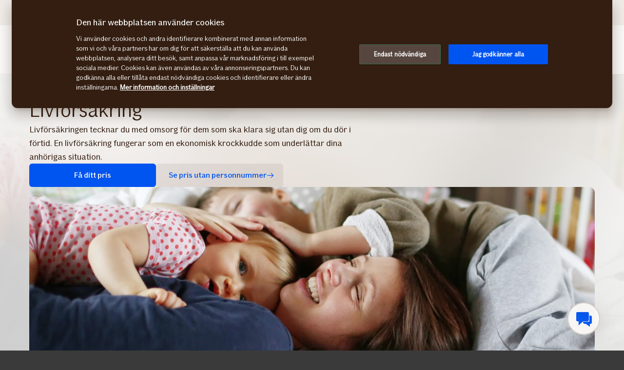

--- FILE ---
content_type: text/html; charset=utf-8
request_url: https://www.if.se/privat/forsakringar/personforsakring/livforsakring
body_size: 62556
content:




<!DOCTYPE html>

<!--[if lt IE 7]> <html lang="sv-SE" dir="ltr" class="no-js lt-ie9 lt-ie8 lt-ie7"><![endif]-->
<!--[if IE 7]> <html lang="sv-SE" dir="ltr" class="no-js lt-ie9 lt-ie8"><![endif]-->
<!--[if IE 8]> <html lang="sv-SE" dir="ltr" class="no-js lt-ie9"><![endif]-->
<!--[if gt IE 8]><!-->
<html lang="sv-SE" dir="ltr" class="if no-js">
<!--<![endif]-->
<!-- C3:afb4d817-8e31-4735-83cc-db82cc81ce87 -->
<!-- C4:OPPAWN1LDWK00012O -->

<head>
    
<link rel="preconnect" href="https://v.imgi.no" crossorigin />
<link rel="preconnect" href="https://www.googletagmanager.com" crossorigin="use-credentials" />
<link rel="preconnect" href="https://cdn.cookielaw.org"  crossorigin="use-credentials" />
    <meta charset="utf-8" />
    <title>Teckna livförsäkring | Ekonomisk trygghet för din familj - If</title>
    
    <script type="application/ld+json">
        {"@context":"https://schema.org","@graph":[{"@type":"InsuranceAgency","name":"If Skadeförsäkring AB","url":"https://www.if.se","logo":"https://www.if.se/if-insurance-company-logo.png","image":"https://www.if.se/if-insurance-company-logo.png","description":"Nordens största försäkringsbolag för privatpersoner och företag.","brand":{"@type":"Brand","name":"If Skadeförsäkring AB","logo":"https://www.if.se/if-insurance-company-logo.png"},"address":{"@type":"PostalAddress","streetAddress":"Barks väg 15","addressLocality":"Solna","postalCode":"170 73","addressCountry":"SE"},"telephone":"0771-430 000","sameAs":["https://www.facebook.com/ifskadeforsakring/?locale=sv_SE","https://se.linkedin.com/company/ifinsurance","https://www.youtube.com/user/Ifsverige","https://www.if.no/privat","https://www.if.dk/privat","https://www.if.fi/sv/privat"]},{"@type":"Product","name":"Livförsäkring","image":"https://v.imgi.no/rdnukytjpj-BOARDLARGE/1000","description":"Livförsäkringen tecknar du med omsorg för dem som ska klara sig utan dig om du dör i förtid. En livförsäkring fungerar som en ekonomisk krockkudde som underlättar dina anhörigas situation.","brand":{"@type":"Brand","name":"If Skadeförsäkring AB"}},{"@type":"WebPage","@id":"https://www.if.se/privat/forsakringar/personforsakring/livforsakring","name":"Teckna livförsäkring | Ekonomisk trygghet för din familj - If","url":"https://www.if.se/privat/forsakringar/personforsakring/livforsakring","datePublished":"2015-09-16T05:54:00+00:00","dateModified":"2026-01-08T12:38:59+00:00","isPartOf":{"@type":"WebSite","url":"https://www.if.se"},"publisher":{"@type":"Organization","name":"If Skadeförsäkring AB","logo":{"@type":"ImageObject","url":"https://www.if.se/if-insurance-company-logo.png"},"url":"https://www.if.se"}}]}
    </script>


    <meta name="keywords" content="" />
    <meta name="description" content="Teckna vår livförsäkring och ge dina anhöriga ekonomisk trygghet. Du bestämmer förmånstagare. Välj belopp upp till 5 miljoner kronor. Här ser du ditt pris." />
    <meta name="robots" content="index, follow" />
    <meta name="viewport" content="width=device-width, initial-scale=1.0" />
    <meta name="format-detection" content="telephone=no">

    
        <link rel='preload' as='image' href='https://v.imgi.no/rdnukytjpj-BOARDLARGE/1500' imagesrcset='https://v.imgi.no/rdnukytjpj-BOARDLARGE/1000 1000w, https://v.imgi.no/rdnukytjpj-BOARDLARGE/1500 1500w' imagesizes='(min-width: 1240px) 1160px, 95vw'>

    

    

    <link rel="apple-touch-icon" sizes="57x57" href="/static/img/favicons/apple-touch-icon-57x57.png" />
    <link rel="apple-touch-icon" sizes="60x60" href="/static/img/favicons/apple-touch-icon-60x60.png" />
    <link rel="apple-touch-icon" sizes="72x72" href="/static/img/favicons/apple-touch-icon-72x72.png" />
    <link rel="apple-touch-icon" sizes="76x76" href="/static/img/favicons/apple-touch-icon-76x76.png" />
    <link rel="apple-touch-icon" sizes="114x114" href="/static/img/favicons/apple-touch-icon-114x114.png" />
    <link rel="apple-touch-icon" sizes="120x120" href="/static/img/favicons/apple-touch-icon-120x120.png" />
    <link rel="apple-touch-icon" sizes="144x144" href="/static/img/favicons/apple-touch-icon-144x144.png" />
    <link rel="apple-touch-icon" sizes="152x152" href="/static/img/favicons/apple-touch-icon-152x152.png" />
    <link rel="apple-touch-icon" sizes="180x180" href="/static/img/favicons/apple-touch-icon-180x180.png" />
    <link rel="apple-touch-icon" sizes="512x512" href="/static/img/favicons/apple-touch-icon-512x512.png" />
    <link rel="icon" type="image/png" sizes="16x16" href="/static/img/favicons/favicon-16x16.png" />
    <link rel="icon" type="image/png" sizes="32x32" href="/static/img/favicons/favicon-32x32.png" />
    <link rel="icon" type="image/png" sizes="96x96" href="/static/img/favicons/favicon-96x96.png" />
    <link rel="icon" type="image/png" sizes="128x128" href="/static/img/favicons/favicon-128x128.png" />
    <link rel="icon" type="image/png" sizes="196x196" href="/static/img/favicons/favicon-196x196.png" />
    <link rel="icon" type="image/png" sizes="512x512" href="/static/img/favicons/favicon-512x512.png" />
    <link rel="shortcut icon" href="/static/img/favicons/favicon.ico" />
    <meta name="msapplication-square70x70logo" content="/static/img/favicons/mstile-70x70.png" />
    <meta name="msapplication-TileImage" content="/static/img/favicons/mstile-144x144.png" />
    <meta name="msapplication-square150x150logo" content="/static/img/favicons/mstile-150x150.png" />
    <meta name="msapplication-wide310x150logo" content="/static/img/favicons/mstile-310x150.png" />
    <meta name="msapplication-square310x310logo" content="/static/img/favicons/mstile-310x310.png" />
    <meta name="application-name" content="If" />
    <meta name="theme-color" content="#e8e0d9" />
    <meta name="msapplication-TileColor" content="#e8e0d9" />


    <link rel="canonical" href="https://www.if.se/privat/forsakringar/personforsakring/livforsakring" />
    <style>

        @media (max-width: 660px) {
            body:not(.nonRWD) .ecmt-content {
                border-top: none;
            }
        }

        @media (min-width: 981px) {
            .ecmt-desktop-hidden {
                display: none !important;
            }
        }

        @media (max-width: 660px) {
            body:not(.nonRWD) .ecmt-mobile-only {
                display: block !important;
            }

            body:not(.nonRWD) .ecmt-mobile-hidden {
                display: none !important;
            }
        }

        @media (min-width: 661px) and (max-width: 980px) {
            body:not(.nonRWD) .ecmt-tablet-hidden {
                display: none !important;
            }
        }

        @media (min-width: 661px) and (max-width: 980px) {
            body:not(.nonRWD) .ecmt-icon-not-tablet.ecmt-iconbefore:before, body:not(.nonRWD) .ecmt-icon-not-tablet.ecmt-icon {
                display: none;
            }
        }

        @media (max-width: 660px) {
            body:not(.nonRWD) .ecmt-icon-not-mobile.ecmt-iconbefore:before, body:not(.nonRWD) .ecmt-icon-not-mobile.ecmt-icon {
                display: none;
            }
        }
    </style>

    <link rel="preload" href="/dynamic/fonts/IfSans-Variable.woff2" as="font" type="font/woff2" crossorigin="anonymous">

    <link rel="stylesheet" href="/dynamic/css/global-css-header.633880919ff511b639bd.css" type="text/css" />
    <link rel="stylesheet" href="/dynamic/css/vendor-css.3e19878d6f34d62c26b6.css" type="text/css" />


        <link rel="stylesheet" href="/dynamic/css/vid-min-css.e5ce6930210e4808a6b7.css" type="text/css" />
    <link rel="stylesheet" href="/dynamic/css/ids-css.9bfdc6abc5b669306800.css" type="text/css" />
    <link rel="stylesheet" href="/dynamic/css/openpages-css.43ba17168cce26d2993d.css" type="text/css" />
    <link rel="stylesheet" href="/dynamic/css/btx-css.825e0a798b3f7ae79032.css" type="text/css" />

    

    
        
    

    
    <link href="https://js.monitor.azure.com" rel="preconnect" crossorigin="anonymous"/>
    <script type="text/javascript">
        window.appInsightsConnectionString = "InstrumentationKey=abc3fb11-41c6-495c-a5dc-14236b942a50;IngestionEndpoint=https://westeurope-5.in.applicationinsights.azure.com/;LiveEndpoint=https://westeurope.livediagnostics.monitor.azure.com/;ApplicationId=a965c93c-1438-4858-8e25-bc0044aadbaa";
    </script>
<script type="text/javascript">
            !(function (cfg) {
                var cs = window.appInsightsConnectionString;
                if (!cs) { console.error("window.appInsightsConnectionString is not set."); return; }
                cfg.cfg.connectionString = cs;

                function e(){cfg.onInit&&cfg.onInit(n)}var x,w,D,t,E,n,C=window,O=document,b=C.location,q="script",I="ingestionendpoint",L="disableExceptionTracking",j="ai.device.";"instrumentationKey"[x="toLowerCase"](),w="crossOrigin",D="POST",t="appInsightsSDK",E=cfg.name||"appInsights",(cfg.name||C[t])&&(C[t]=E),n=C[E]||function(g){var f=!1,m=!1,h={initialize:!0,queue:[],sv:"8",version:2,config:g};function v(e,t){var n={},i="Browser";function a(e){e=""+e;return 1===e.length?"0"+e:e}return n[j+"id"]=i[x](),n[j+"type"]=i,n["ai.operation.name"]=b&&b.pathname||"_unknown_",n["ai.internal.sdkVersion"]="javascript:snippet_"+(h.sv||h.version),{time:(i=new Date).getUTCFullYear()+"-"+a(1+i.getUTCMonth())+"-"+a(i.getUTCDate())+"T"+a(i.getUTCHours())+":"+a(i.getUTCMinutes())+":"+a(i.getUTCSeconds())+"."+(i.getUTCMilliseconds()/1e3).toFixed(3).slice(2,5)+"Z",iKey:e,name:"Microsoft.ApplicationInsights."+e.replace(/-/g,"")+"."+t,sampleRate:100,tags:n,data:{baseData:{ver:2}},ver:undefined,seq:"1",aiDataContract:undefined}}var n,i,t,a,y=-1,T=0,S=["js.monitor.azure.com","js.cdn.applicationinsights.io","js.cdn.monitor.azure.com","js0.cdn.applicationinsights.io","js0.cdn.monitor.azure.com","js2.cdn.applicationinsights.io","js2.cdn.monitor.azure.com","az416426.vo.msecnd.net"],o=g.url||cfg.src,r=function(){return s(o,null)};function s(d,t){if((n=navigator)&&(~(n=(n.userAgent||"").toLowerCase()).indexOf("msie")||~n.indexOf("trident/"))&&~d.indexOf("ai.3")&&(d=d.replace(/(\/)(ai\.3\.)([^\d]*)$/,function(e,t,n){return t+"ai.2"+n})),!1!==cfg.cr)for(var e=0;e<S.length;e++)if(0<d.indexOf(S[e])){y=e;break}var n,i=function(e){var a,t,n,i,o,r,s,c,u,l;h.queue=[],m||(0<=y&&T+1<S.length?(a=(y+T+1)%S.length,p(d.replace(/^(.*\/\/)([\w\.]*)(\/.*)$/,function(e,t,n,i){return t+S[a]+i})),T+=1):(f=m=!0,s=d,!0!==cfg.dle&&(c=(t=function(){var e,t={},n=g.connectionString;if(n)for(var i=n.split(";"),a=0;a<i.length;a++){var o=i[a].split("=");2===o.length&&(t[o[0][x]()]=o[1])}return t[I]||(e=(n=t.endpointsuffix)?t.location:null,t[I]="https://"+(e?e+".":"")+"dc."+(n||"services.visualstudio.com")),t}()).instrumentationkey||g.instrumentationKey||"",t=(t=(t=t[I])&&"/"===t.slice(-1)?t.slice(0,-1):t)?t+"/v2/track":g.endpointUrl,t=g.userOverrideEndpointUrl||t,(n=[]).push((i="SDK LOAD Failure: Failed to load Application Insights SDK script (See stack for details)",o=s,u=t,(l=(r=v(c,"Exception")).data).baseType="ExceptionData",l.baseData.exceptions=[{typeName:"SDKLoadFailed",message:i.replace(/\./g,"-"),hasFullStack:!1,stack:i+"\nSnippet failed to load ["+o+"] -- Telemetry is disabled\nHelp Link: https://go.microsoft.com/fwlink/?linkid=2128109\nHost: "+(b&&b.pathname||"_unknown_")+"\nEndpoint: "+u,parsedStack:[]}],r)),n.push((l=s,i=t,(u=(o=v(c,"Message")).data).baseType="MessageData",(r=u.baseData).message='AI (Internal): 99 message:"'+("SDK LOAD Failure: Failed to load Application Insights SDK script (See stack for details) ("+l+")").replace(/\"/g,"")+'"',r.properties={endpoint:i},o)),s=n,c=t,JSON&&((u=C.fetch)&&!cfg.useXhr?u(c,{method:D,body:JSON.stringify(s),mode:"cors"}):XMLHttpRequest&&((l=new XMLHttpRequest).open(D,c),l.setRequestHeader("Content-type","application/json"),l.send(JSON.stringify(s)))))))},a=function(e,t){m||setTimeout(function(){!t&&h.core||i()},500),f=!1},p=function(e){var n=O.createElement(q),e=(n.src=e,t&&(n.integrity=t),n.setAttribute("data-ai-name",E),cfg[w]);return!e&&""!==e||"undefined"==n[w]||(n[w]=e),n.onload=a,n.onerror=i,n.onreadystatechange=function(e,t){"loaded"!==n.readyState&&"complete"!==n.readyState||a(0,t)},cfg.ld&&cfg.ld<0?O.getElementsByTagName("head")[0].appendChild(n):setTimeout(function(){O.getElementsByTagName(q)[0].parentNode.appendChild(n)},cfg.ld||0),n};p(d)}cfg.sri&&(n=o.match(/^((http[s]?:\/\/.*\/)\w+(\.\d+){1,5})\.(([\w]+\.){0,2}js)$/))&&6===n.length?(d="".concat(n[1],".integrity.json"),i="@".concat(n[4]),l=window.fetch,t=function(e){if(!e.ext||!e.ext[i]||!e.ext[i].file)throw Error("Error Loading JSON response");var t=e.ext[i].integrity||null;s(o=n[2]+e.ext[i].file,t)},l&&!cfg.useXhr?l(d,{method:"GET",mode:"cors"}).then(function(e){return e.json()["catch"](function(){return{}})}).then(t)["catch"](r):XMLHttpRequest&&((a=new XMLHttpRequest).open("GET",d),a.onreadystatechange=function(){if(a.readyState===XMLHttpRequest.DONE)if(200===a.status)try{t(JSON.parse(a.responseText))}catch(e){r()}else r()},a.send())):o&&r();try{h.cookie=O.cookie}catch(k){}function e(e){for(;e.length;)!function(t){h[t]=function(){var e=arguments;f||h.queue.push(function(){h[t].apply(h,e)})}}(e.pop())}var c,u,l="track",d="TrackPage",p="TrackEvent",l=(e([l+"Event",l+"PageView",l+"Exception",l+"Trace",l+"DependencyData",l+"Metric",l+"PageViewPerformance","start"+d,"stop"+d,"start"+p,"stop"+p,"addTelemetryInitializer","setAuthenticatedUserContext","clearAuthenticatedUserContext","flush"]),h.SeverityLevel={Verbose:0,Information:1,Warning:2,Error:3,Critical:4},(g.extensionConfig||{}).ApplicationInsightsAnalytics||{});return!0!==g[L]&&!0!==l[L]&&(e(["_"+(c="onerror")]),u=C[c],C[c]=function(e,t,n,i,a){var o=u&&u(e,t,n,i,a);return!0!==o&&h["_"+c]({message:e,url:t,lineNumber:n,columnNumber:i,error:a,evt:C.event}),o},g.autoExceptionInstrumented=!0),h}(cfg.cfg),(C[E]=n).queue&&0===n.queue.length?(n.queue.push(e),n.trackPageView({})):e();
            })({
               src: "https://js.monitor.azure.com/scripts/b/ai.3.gbl.min.js",
              // name: "appInsights", // Global SDK Instance name defaults to "appInsights" when not supplied
               ld: 0, // Defines the load delay (in ms) before attempting to load the sdk. -1 = block page load and add to head. (default) = 0ms load after timeout,
              useXhr: true, // Use XHR instead of fetch to report failures (if available),
              dle: true, // Prevent the SDK from reporting load failure log
              crossOrigin: "anonymous", // When supplied this will add the provided value as the cross origin attribute on the script tag
              // onInit: null, // Once the application insights instance has loaded and initialized this callback function will be called with 1 argument -- the sdk instance (DON'T ADD anything to the sdk.queue -- As they won't get called)
              sri: false, // Custom optional value to specify whether fetching the snippet from integrity file and do integrity check
              cfg: { // Application Insights Configuration
                connectionString: "YOUR_CONNECTION_STRING"
            }});
            </script>

    <script src="/static/js/jquery.min.js"></script> 
    <script src="/dynamic/js/global-js.0d19ca8d43ee1c8215ab.js" defer></script>
    <script src="/dynamic/js/ecmt-js.7d9f559fd10c8e06c8bd.js" defer></script>   




        <link rel="alternate" hreflang="sv-SE" href="https://www.if.se/privat/forsakringar/personforsakring/livforsakring" />

    
        
            <!-- Start headscripts -->
            <!-- Headerscript rendered within cachetag -->
            
            <!-- End headscripts -->
        

    <meta property="og:type" content="website" />
<meta property="og:url" content="https://www.if.se/privat/forsakringar/personforsakring/livforsakring" />
<meta property="og:title" content="Teckna livförsäkring | Ekonomisk trygghet för din familj - If" />
    <meta property="og:description" content="Teckna vår livförsäkring och ge dina anhöriga ekonomisk trygghet. Du bestämmer förmånstagare. Välj belopp upp till 5 miljoner kronor. Här ser du ditt pris." />


    
    <!-- Start VWO Code -->
<script>
 
var filterTolerance_value = 0;
var account_id_value = 68152;
 
window._vwo_code =
  window._vwo_code ||
  (function () {
    var account_id = account_id_value,
      version = 2.1,
      settings_tolerance = 2000,
      library_tolerance = 5000,
      use_existing_jquery = false,
      is_spa = 1,
      hide_element = "",
      hide_element_style = "opacity:0 !important;filter:alpha(opacity=0) !important;background:none !important",
      /* DO NOT EDIT BELOW THIS LINE */
      f = false,
      d = document,
      filterToleranceTimer,
      vwoCodeEl = d.querySelector("#vwoCode"),
      code = {
        use_existing_jquery: function () {
          return use_existing_jquery;
        },
        library_tolerance: function () {
          return library_tolerance;
        },
        hide_element_style: function () {
          return "{" + hide_element_style + "}";
        },
        finish: function () {
          if (!f) {
            f = true;
            var a = d.getElementById("_vis_opt_path_hides");
            if (a) a.parentNode.removeChild(a);
          }
        },
        finished: function () {
          return f;
        },
        load: function (a) {
          var b = d.createElement("script");
          b.src = a;
          b.type = "text/javascript";
          b.innerText;
          b.onerror = function () {
            _vwo_code.finish();
          };
          d.getElementsByTagName("head")[0].appendChild(b);
        },
        getVersion: function () {
          return version;
        },
        getMatchedCookies: function (matchPattern) {
          var matchedCookies = [];
          if (document.cookie) {
            matchedCookies = document.cookie.match(matchPattern) || [];
          }
          return matchedCookies;
        },
        getCombinationCookie: function () {
          var matchedCookies = code.getMatchedCookies(
            /(?:^|;)\s?(_vis_opt_exp_\d+_combi=[^;$]*)/gi
          );
          matchedCookies = matchedCookies.map(function (cookie) {
            try {
              var decodedCookie = decodeURIComponent(cookie);
              if (
                !/_vis_opt_exp_\d+_combi=(?:\d+,?)+\s*$/.test(decodedCookie)
              ) {
                return "";
              }
              return decodedCookie;
            } catch (e) {
              return "";
            }
          });
          var combinations = [];
          matchedCookies.forEach(function (each) {
            var cookiePair = each.match(/([\d,]+)/g);
            cookiePair && combinations.push(cookiePair.join("-"));
          });
          return combinations.join("|");
        },
        init: function () {
          if (d.URL.indexOf("__vwo_disable__") > -1) return;
          window.settings_timer = setTimeout(function () {
            _vwo_code.finish();
            _vwo_code.removeLoaderAndOverlay();
          }, settings_tolerance);
          var filterConfig = this.filterConfig;
          if (!filterConfig || filterConfig.filterTime === "balanced") {
            var a = d.createElement("style"),
              b = hide_element
                ? hide_element + "{" + hide_element_style + "}"
                : "",
              h = d.getElementsByTagName("head")[0];
            a.setAttribute("id", "_vis_opt_path_hides");
            vwoCodeEl && a.setAttribute("nonce", vwoCodeEl.nonce);
            a.setAttribute("type", "text/css");
            if (a.styleSheet) a.styleSheet.cssText = b;
            else a.appendChild(d.createTextNode(b));
            h.appendChild(a);
          }
          if (filterConfig && filterConfig.filterTime === "early") {
            this.removeLoaderAndOverlay();
          }
          var c = this.getCombinationCookie();
          this.load(
            "https://dev.visualwebsiteoptimizer.com/j.php?a=" +
            account_id +
            "&u=" +
            encodeURIComponent(d.URL) +
            "&f=" +
            +is_spa +
            "&vn=" +
            version +
            (c ? "&c=" + c : "")
          );
          return settings_timer;
        },
        setFilterConfigAndApplyFilter: function (config) {
        _vwo_code.isConsentPending = 1;
          if (!config) {
            return;
          }
          this.filterConfig = config;
          if(this.isNonLiveMode()) {
            this.actionOnBasisOfState("1");
            return;
          }
           if (config.filterTolerance) {
_vwo_code.applyFilters(config);
            filterToleranceTimer = setTimeout(function () {
              _vwo_code.removeLoaderAndOverlay();
            }, config.filterTolerance);
          }
        },
        actionOnBasisOfState: function (state) {
          if (!state || window._vwo_settings_timer) return;
          var shouldClearAllIntervals;
          if (state === "1") {
           // if (!_vwo_code.isConsentPending && !filterTolerance_value > 0) hide_element = "body";
            this.showLoader();
            window._vwo_settings_timer = _vwo_code.init();
            shouldClearAllIntervals = true;
          } else if (state === "2") {
            this.filterConfig = undefined;
            this.removeLoaderAndOverlay();
            shouldClearAllIntervals = true;
          }
          if (shouldClearAllIntervals) clearTimeout(filterToleranceTimer);
        },
        showLoader: function () {
          var vwoOverlay = d.getElementsByClassName("vwo-overlay")[0];
          if (!vwoOverlay) return;
          var vwoContentLoader = d.createElement("div");
          vwoContentLoader.classList.add("vwo-content-loader");
          vwoOverlay.parentNode.insertBefore(
            vwoContentLoader,
            vwoOverlay.nextSibling
          );
        },
        applyFilters: function (config) {
          var popup = d.querySelector(config.popupSelector);
          var popupZIndex;
          if (!popup && d.getElementById("_vis_opt_overlay")) {
            return;
          }
          var maxZIndex = 100000000;
                           
          if (popup) {
            var popupStyle = window.getComputedStyle(popup);
            popupZIndex = popupStyle.getPropertyValue("z-index");
            if (!popupZIndex || popupZIndex === "auto") {
              popupZIndex = maxZIndex;
            }
            popup.style.zIndex = popupZIndex;
          }
          popupZIndex = popupZIndex || maxZIndex;
          // You can change the styling to suit your requirements
          // This is the default CSS filters VWO provides
          // NOTE: do not change any class names IMPORTANT ...
          var vwoFilter =
            "position: fixed; top: 0; left: 0; right: 0; bottom: 0; height: 100%; width: 100%; -webkit-filter: blur(5px); filter: blur(5px);  backdrop-filter: saturate(180%) blur(3px); -webkit-backdrop-filter: saturate(180%) blur(3px); z-index:" +
            (popupZIndex - 1) +
            ";",
            vwoLoaderCss =
              " .vwo-content-loader{ border: 16px solid #f3f3f3; border-top: 16px solid #3498db; border-radius: 50%; width: 90px; height: 90px; position: fixed; top: 50%; left: 50%; -webkit-transform: translate(-50%, -50%); -ms-transform: translate(-50%, -50%); transform: translate(-50%, -50%); animation: vwo-spin 2s linear infinite; z-index:" +
              (popupZIndex - 1) +
              "; }" +
              "@keyframes vwo-spin { 0% { -webkit-transform: translate(-50%, -50%) rotate(0deg); transform: translate(-50%, -50%) rotate(0deg); } 100% { -webkit-transform: translate(-50%, -50%) rotate(360deg); transform: translate(-50%, -50%) rotate(360deg); } }";
          /**
           * This below written code should not be tweaked
           * */
          var overlayStyleTag = d.getElementById("_vis_opt_overlay"),
            overlayCSS = ".vwo-overlay{" + vwoFilter + "}" + vwoLoaderCss;
          if (overlayStyleTag) {
            if (overlayStyleTag.styleSheet) {
              overlayStyleTag.styleSheet.cssText = overlayCSS;
            } else {
              var _vwo_textNode = d.createTextNode(overlayCSS);
              overlayStyleTag.appendChild(_vwo_textNode);
              overlayStyleTag.removeChild(overlayStyleTag.childNodes[0]);
            }
          } else {
            var a = d.createElement("style"),
              h = d.getElementsByTagName("head")[0],
              body = d.getElementsByTagName("body")[0];
            var vwoOverlay = d.createElement("div");
            vwoOverlay.classList.add("vwo-overlay");
            body.prepend(vwoOverlay);
            // CAUTION Do not remove this id from your style tag. It is required by VWO
            a.setAttribute("id", "_vis_opt_overlay");
            a.setAttribute("type", "text/css");
            if (a.styleSheet) a.styleSheet.cssText = overlayCSS;
            else a.appendChild(d.createTextNode(overlayCSS));
            h.appendChild(a);
          }
          return !!popup;
        },
        removeLoaderAndOverlay: function () {
          var overlay = d.getElementsByClassName("vwo-overlay");
          var loader = d.getElementsByClassName("vwo-content-loader");
          var overlayStyleTag = d.getElementById("_vis_opt_overlay");
          overlay &&
            (overlay = overlay[0]) &&
            overlay.parentElement.removeChild(overlay);
          loader &&
            (loader = loader[0]) &&
            loader.parentElement.removeChild(loader);
          overlayStyleTag &&
            overlayStyleTag.parentElement.removeChild(overlayStyleTag);
        },
        isNonLiveMode: function (accountId) {
          var wName = window.name;
          if (!wName) {
            return;
          }
          return (
            (wName.indexOf("_vis_editor") > -1 ||
              wName.indexOf("_vis_preview_" + accountId) > -1 ||
              wName.indexOf("_vis_heatmap_" + accountId) > -1) &&
            "1"
          );
        },
      };
    return code;
  })();
if (document.cookie.includes("OptanonConsent") && document.cookie.includes("OptanonAlertBoxClosed") && window.localStorage.getItem("isConsentGivenToVWO")) {
    window._vwo_code.actionOnBasisOfState("1");
  }
 
//The below code has to be updated in the head section of the page.
/** OptanonWrapper function provided by OnTrust executes upon every change in Cookie Consent.
 * By Default this function has an empty definition, you need to modify this as below to run VWO SmartCode on the page.
 */
 
 
$(document).ready(function() {
  if (!document.cookie.includes("OptanonAlertBoxClosed") && filterTolerance_value > 0){
        window._vwo_code.setFilterConfigAndApplyFilter({
           popupSelector: "#onetrust-consent-sdk",
           filterTime: "best", // possible values - "best", "balanced", "early"
           filterTolerance: filterTolerance_value.toString(), // number
         });
     }
  });
   
   
 
function OptanonWrapper() {
  // Pass the name of the groups in an array in the isConsentGiven function for which you need to check consent
  var validGroups = ["C0001", "C0002"];  // Eg -> ["C0001", "C0002"]
  function isConsentGiven(validGroups) {
    return validGroups.every((group) => OnetrustActiveGroups.includes(group));
  }
  if (OneTrust.IsAlertBoxClosedAndValid() && isConsentGiven(validGroups)) {
    window._vwo_code.actionOnBasisOfState("1"); // execute VWO SmartCode.
    window.localStorage.setItem("isConsentGivenToVWO", 1);
  } else if (OneTrust.IsAlertBoxClosedAndValid() && !isConsentGiven(validGroups)) {
    window._vwo_code.actionOnBasisOfState("2"); // do not execute VWO SmartCode.
    window.localStorage.removeItem("isConsentGivenToVWO");
  } else if (!OneTrust.IsAlertBoxClosedAndValid() && filterTolerance_value > 0) {
    // this is a pending state, which means the user has not decided yet.
    // VWO will apply blur here till filterTolerance.
    window._vwo_code.setFilterConfigAndApplyFilter({
      popupSelector: "#onetrust-consent-sdk",
      filterTime: "best", // possible values - "best", "balanced", "early"
      filterTolerance: filterTolerance_value.toString(), // number
    });
  }
}
 
</script>    <!-- End VWO Code -->
    

    


<!--
       __      _                     __
      / /___  (_)___     __  _______/ /
 __  / / __ \/ / __ \   / / / / ___/ / 
/ /_/ / /_/ / / / / /  / /_/ (__  )_/  
\____/\____/_/_/ /_/   \__,_/____(_)   

We are growing our tech community, want to take the next step in your professional career? Check out all our openings here: www.if.se/joinus 

Not something there for you at the moment? Sign up here to stay in touch with us and we could get back to you as soon as we have something that fits your interest: www.if.se/intouch

-->

<meta name="msvalidate.01" content="5423425C1B11357EB0061F8A2D4D593D" />
<script type="text/javascript">
var injectScriptAsyncRefInHead = function(lang, domainScript) {
var _script = document.createElement('script');
_script.async = true;
_script.src = "https://cdn.cookielaw.org/scripttemplates/otSDKStub.js"; 
_script.type = "text/javascript";
_script.charset = "UTF-8";

_script.setAttribute("data-language", lang);
_script.setAttribute("data-domain-script", domainScript);

document.head.append(_script);
}

if (location.host === "www.if.se")
injectScriptAsyncRefInHead("sv","56d7db81-8e3c-4f7f-bce8-cec7d85e26e7");

if (typeof OptanonWrapper !== 'function') {
    function OptanonWrapper() { }
}
</script>

<script defer>
  (function () {
    var script = document.createElement('script');
    script.src ='https://unpkg.com/web-vitals@5.1.0/dist/web-vitals.attribution.iife.js';
    script.onload = function () {
      function sendToAppInsights(metric) {
        if (window.appInsights && window.appInsights.trackEvent) {
          window.appInsights.trackEvent({
            name: 'WebVital_' + metric.name,
            properties: metric
          });
        }
      }
      webVitals.onINP(sendToAppInsights);
    };
    document.head.appendChild(script);
  })();
</script><style>/* Temporary Bugfix for story #1187523 */
.if.panel.is-expandable.is-open > .op.if.content > div[itemprop="acceptedAnswer"] > div[itemprop="text"] > .op.if.section{
padding-top:0px;
}
.if.panel.is-expandable.is-open > .op.if.content > div[itemprop="acceptedAnswer"] > div[itemprop="text"] > .op.if.section:last-child{
padding-bottom:0px;
}
/* End temporary Bugfix for story #1187523 */

/* Temporary Bugfix for story #1192838 */
.search-result-list-item-link a
{
word-break: break-all;
}
/* End Temporary Bugfix for story #1192838 */

@media only screen and (max-width: 480px) and (orientation: portrait){
#hero_background_image{
    height: 56.249vw !important;
}
}

.openpages .product-hero.lifestyleimage-hero .op.if.section.trustpilotblock{
padding-top:0 !important;
padding-bottom:0 !important;
}

/*  Fix to not get red error borders for radiobuttons on pageload if set to required but no apointed default value is selected.  */
.if.op.radio-button-input:invalid:not([aria-invalid="true"]){
    border:var(--ids-checkbox-input-border) !important;
}</style>
    
    <!-- Google Analytics Start -->
    <script async type="text/javascript">
        dataLayer = [];
        var gaModel = {event:"Page Load",environmentInfo:{country:"Sweden",businessArea:"PRI",portfolio:"if.se",partner:null},pageInfo:{pageType:"Product Page",pageLanguage:"SV",pageUrl:"https://www.if.se/privat/forsakringar/personforsakring/livforsakring",canonicalPageUrl:"https://www.if.se/privat/forsakringar/personforsakring/livforsakring",httpStatusCode:"200",category:"personal",subSubject:"sales",mainSubject:"life",tags:null,step:null,referrer:null},customerInfo:{loggedIn:false,customerId:{id:null,type:null}},processInfo:{name:null,processStep:{mainStep:null,subStep:null}},insuranceInfo:{quoteId:null}};
        var trackingInfoModel = null;
        // Push to datalayery
        if (trackingInfoModel != null) {
            dataLayer.push(trackingInfoModel);
        }
        // Set loggedIn status
        var isLoggedIn = sessionStorage.getItem("op_id_token_claims_obj") != null;
        if (gaModel && gaModel.customerInfo) {
            gaModel.customerInfo.loggedIn = isLoggedIn;
        }

        //Replace nulls with undefined
        const replaceNullWithUndefined = function (obj) {
            obj && obj.constructor === Object && Object.keys(obj).forEach(function (key) {
                if (obj[key] === null) obj[key] = undefined
                if (obj[key]) replaceNullWithUndefined(obj[key])
            });
        }
        replaceNullWithUndefined(gaModel);

        const checkIfOnAFOConfirmationPage = function (gaModelobj) {
            if (typeof gaModelobj !== "undefined") {
                if (typeof gaModelobj.pageInfo !== "undefined") {
                    if (typeof gaModelobj.pageInfo.pageType !== "undefined") {
                        if (gaModelobj.pageInfo.pageType.indexOf("Ask For Offer Confirmation Page") > -1 || gaModelobj.pageInfo.pageType.indexOf("Commercial Light Webshop Confirmation") > -1 || gaModelobj.pageInfo.pageType.indexOf("Commercial OST Webshop Confirmation") > -1) {
                            return true;
                        }
                        else
                            return false;
                    }
                }
            }
        };
        
        function gaModelAddCustomerId(x) {
            if (typeof gaModel !== "undefined") {
                if (typeof gaModel.customerInfo.customerId !== "undefined") {
                    if (x === "") {
                        gaModel.customerInfo.customerId.id = undefined;
                    }
                    else {
                        gaModel.customerInfo.customerId.id = x;
                    }
                    gaModel.customerInfo.customerId.type = "ORG";
                }
            }
        }

        function gaModelAddInsuranceQuoteId(x) {
            if (typeof gaModel !== "undefined") {
                if (typeof gaModel.insuranceInfo !== "undefined") {
                    if (x === "") {
                        gaModel.insuranceInfo.quoteId = "undefined";
                    }
                    else {
                        gaModel.insuranceInfo.quoteId = x;
                    }
                }
            }
        }

        function gaModelAddReferrerUrl(url) {
            if (typeof gaModel !== "undefined") {
                if (typeof gaModel.pageInfo !== "undefined") {
                    if (url !== "") {
                        gaModel.pageInfo.referrer = url;
                    }
                }
            }
        }

        function getCookie(cname) {
            var name = cname + '=';
            var ca = document.cookie.split(';');
            for (var i = 0; i < ca.length; i++) {
                var c = ca[i];
                while (c.charAt(0) == ' ') {
                    c = c.substring(1);
                }
                if (c.indexOf(name) == 0) {
                    return c.substring(name.length, c.length);
                }
            }
            return '';
        }

        let legalNumber = getCookie("galegalnumber");
        if (checkIfOnAFOConfirmationPage(gaModel) && legalNumber !== null && legalNumber !== undefined && legalNumber.length > 0) {
            gaModelAddCustomerId(legalNumber);
        }

        let quoteId = "1e31f59b-2663-45e4-afd5-1aac6ffdd33e";
        if (quoteId !== null && quoteId !== undefined && quoteId.length > 0) {
             gaModelAddInsuranceQuoteId(quoteId);
        }

        let referrerUrl = document.referrer;
        if (referrerUrl !== null && referrerUrl !== undefined && referrerUrl.length > 0) {
            gaModelAddReferrerUrl(referrerUrl);
        }

        // Push to datalayer
        dataLayer.push(gaModel);
        
    </script>
    <!-- End Google Analytics -->

    
    <!-- Google Tag Manager -->
        <script>
            (function(w, d, s, l, i) {
                w[l] = w[l] || [];
                w[l].push({
                    'gtm.start':
                        new Date().getTime(),
                    event: 'gtm.js'
                });
                var f = d.getElementsByTagName(s)[0],
                    j = d.createElement(s),
                    dl = l != 'dataLayer' ? '&l=' + l : '';
                j.async = true;
                j.src =
                    '//www.googletagmanager.com/gtm.js?id=' + i + dl;
                f.parentNode.insertBefore(j, f);
            })(window, document, 'script', 'dataLayer', 'GTM-TGBN5G');
        </script>
    <!-- End Google Tag Manager -->

    <link rel='stylesheet' type='text/css' data-f-resource='EPiServerForms.css' href='/Util/EPiServer.Forms/EPiServerForms.css' />
<script>
var epi = epi||{}; epi.EPiServer = epi.EPiServer||{}; epi.EPiServer.Forms = epi.EPiServer.Forms||{};
                    epi.EPiServer.Forms.InjectFormOwnJQuery = true;epi.EPiServer.Forms.OriginalJQuery = typeof jQuery !== 'undefined' ? jQuery : undefined;
</script>

    

</head>

<body itemscope="itemscope" itemtype="http://schema.org/WebPage" class=" if openpages" style="background-color:#faf9f7">
    <div class="if app">
        
        
    <!-- Google Tag Manager (noscript) -->
        <noscript>
            <iframe src="//www.googletagmanager.com/ns.html?id=GTM-TGBN5G"
                    height="0" width="0" style="display: none; visibility: hidden" title="Google Tag Manager"></iframe>
        </noscript>
    <!-- End Google Tag Manager (noscript) -->


        

        


        <a href="#main-navigation" class="visuallyhidden">Gå direkt till sidans huvudmenyn</a>
        <a href="#main" class="visuallyhidden">Gå direkt till sidans innehåll</a>


        
    <span id="ifparams" style="display: none;"></span>






<header class="if op-header no-hero is-fixed">
    <nav class="if primary" aria-label="Navigationsmeny">
        




<div class="if mobile flex">
    <ul class="if mobile-menu-list " id="main-navigation-mobile">
            <li class="if mobile-menu-item logo-holder">
                <a href="/privat" class="if logo small" aria-label="Till startsidan" title="If &#x2013; Nordens ledande f&#xF6;rs&#xE4;kringsbolag"></a>
            </li>
            <li class="if mobile-menu-item action-holder">
                <button class="if mobile-menu-action mobile-menu button typography ui x-small"
                aria-expanded="false"
                aria-controls="mobile-search-dropdown"
                >                    
                    <span class="op-font-icon-wrapper size-16">
                        <span class="op-icon-ui-16 op-icon-ui-16-search"></span>
                    </span>
                    Sök
                </button>
                <div class="if mobile-dropdown" id="mobile-search-dropdown">
                    <span class="if typography ui large weight-medium">S&#xF6;k</span>
                    <div class="if mobile-search">
                        <form class="if" id="cse-search-box-mobile" action="/privat/sokresultat" method="GET" role="search">
                            <div class="if flex justify-content-end background-beige-100 border-radius-6 align-items-center">
                                <input type="search"
                                id="btx-search-input-mobile"
                                maxlength="60"
                                placeholder="S&#xF6;k p&#xE5; if.se"
                                class="if input-field js-if-mobile-search"
                                name="q" />
                                <label for="btx-search-input-mobile"><span class="if axe sr-only">S&#xF6;k p&#xE5; if.se</span></label>
                                <button type="submit" class="if icon-button plain quiet medium" aria-label="Sök">
                                    <span class="op-font-icon-wrapper size-24">
                                        <span class="op-icon-ui-24 op-icon-ui-24-search" aria-hidden="true"></span>
                                    </span>
                                </button>
                            </div>
                        </form>
                    </div>
                </div>
            </li>


  




            <li class="if mobile-menu-item action-holder login-holder only-login">
                <button type="button" class="if mobile-menu-action mobile-menu button login typography ui x-small" aria-label="Inloggningsv&#xE4;ljare" aria-expanded="false">
                    <span class="op-font-icon-wrapper size-16">
                        <span class="op-icon-ui-16 op-icon-ui-16-user"></span>
                    </span>
                    Logga in
                </button>
                <div class="if mobile-dropdown">
                    <span class="if typography ui large weight-medium">Logga in</span>
                       
                    <div class="if flex-column gap-8">
                        <ul class="if flex-column gap-8 mb-0">
                                <li class="if pt-8 pb-8">
                                    <a href="https://minasidor.if.se/" class="if typography ui large gap-8 flex align-items-center fit-content">
                                        <span class="op-link-text">Mina sidor Privat</span>
                                        <span class="op-font-icon-wrapper size-16">
                                            <span class="op-icon-ui-16 op-icon-ui-16-arrow-link"></span>
                                        </span>
                                    </a>
                                </li>
                                <li class="if pt-8 pb-8">
                                    <a href="/foretag/logga-in" class="if typography ui large gap-8 flex align-items-center fit-content">
                                        <span class="op-link-text">Mina sidor Företag</span>
                                        <span class="op-font-icon-wrapper size-16">
                                            <span class="op-icon-ui-16 op-icon-ui-16-arrow-link"></span>
                                        </span>
                                    </a>
                                </li>
                                <li class="if pt-8 pb-8">
                                    <a href="/foretag/kundservice/logga-in-anstalld" class="if typography ui large gap-8 flex align-items-center fit-content">
                                        <span class="op-link-text">Mina sidor Anställda</span>
                                        <span class="op-font-icon-wrapper size-16">
                                            <span class="op-icon-ui-16 op-icon-ui-16-arrow-link"></span>
                                        </span>
                                    </a>
                                </li>
                                <li class="if pt-8 pb-8">
                                    <a href="https://www.if-insurance.com/large-enterprises/if-login" class="if typography ui large gap-8 flex align-items-center fit-content">
                                        <span class="op-link-text">If Login – Stora företag</span>
                                        <span class="op-font-icon-wrapper size-16">
                                            <span class="op-icon-ui-16 op-icon-ui-16-arrow-link"></span>
                                        </span>
                                    </a>
                                </li>
                                <li class="if pt-8 pb-8">
                                    <a href="/foretag/allians/maklare/logga-in" class="if typography ui large gap-8 flex align-items-center fit-content">
                                        <span class="op-link-text">Mäklare</span>
                                        <span class="op-font-icon-wrapper size-16">
                                            <span class="op-icon-ui-16 op-icon-ui-16-arrow-link"></span>
                                        </span>
                                    </a>
                                </li>
                        </ul>
                    </div>                 
                </div>
            </li>

        <li class="if mobile-menu-item action-holder mobile-menu-holder">
            <button type="button" class="if mobile-menu-action button mobile-menu-btn typography ui x-small" aria-expanded="false">
                <span class="op-font-icon-wrapper size-16">
                    <span class="op-icon-ui-16 op-icon-ui-16-menu"></span>
                </span>
                Meny
            </button>
            <div class="if mobile-menu-container">
                    <ul class="if tabs small gap-0" role="tablist">
                            <li>
                                <button 
                                id="mobile-menu-tab-1" 
                                class="if tab ba-selection ui typography medium is-selected"
                                role="tab" 
                                aria-selected=true
                                aria-controls="mobile-menu-ba-1"
                                >
                                    Privat
                                </button>
                            </li>
                            <li>
                                <button 
                                id="mobile-menu-tab-2" 
                                class="if tab ba-selection ui typography medium "
                                role="tab" 
                                aria-selected=false
                                aria-controls="mobile-menu-ba-2"
                                >
                                    F&#xF6;retag
                                </button>
                            </li>
                            <li>
                                <button 
                                id="mobile-menu-tab-3" 
                                class="if tab ba-selection ui typography medium "
                                role="tab" 
                                aria-selected=false
                                aria-controls="mobile-menu-ba-3"
                                >
                                    Om If
                                </button>
                            </li>
                    </ul>
                        <div 
                        id="mobile-menu-ba-1"
                        class="if mobile-menu-tab-panel display-none is-selected"
                        role="tabpanel"
                        aria-labelledby="mobile-menu-tab-1"
                        >
                                <a href="/privat" class="if typography heading small pt-8 pb-24">
                                    Startsida
                                </a>

                                <div class="if flex-column gap-16">                                           
                                            <details class="if is-parent">
                                                <summary class="if typography heading small flex-row justify-content-space-between pt-8 pb-8">
                                                    F&#xF6;rs&#xE4;kringar
                                                    <span class="if expandable-section-arrow">                                                        
                                                        <span class="op-font-icon-wrapper size-32 op-ignore-icon-transform">
                                                            <span class="op-icon-ui-32 op-icon-ui-32-arrow-sm-down"></span>
                                                        </span>
                                                    </span>
                                                </summary>
                                                <div class="if flex-column thirdlevel pt-16">
                                                            <details class="if is-parent">
                                                                <summary class="if flex-row justify-content-space-between align-items-center pt-16 pb-16">
                                                                    <span class="if typography ui large flex gap-16 align-items-center">
                                                                        <span class="op-font-icon-wrapper size-24">
                                                                            <span class="op-icon-product-24 op-icon-product-24-home"></span>
                                                                        </span>
                                                                        Hemf&#xF6;rs&#xE4;kringar
                                                                    </span>
                                                                    <span class="if expandable-section-arrow">
                                                                        <span class="op-font-icon-wrapper size-32 op-ignore-icon-transform">
                                                                            <span class="op-icon-ui-32 op-icon-ui-32-arrow-sm-down"></span>
                                                                        </span>
                                                                    </span>
                                                                </summary>
                                                                <div class="if flex-column fourthlevel">
                                                                    <ul class="if mb-0">
                                                                            <li class="if pt-16 pb-16"><a href="/privat/forsakringar/hemforsakring" class="if link">Hemf&#xF6;rs&#xE4;kring</a></li>
                                                                            <li class="if pt-16 pb-16"><a href="/privat/forsakringar/hemforsakring/villaforsakring" class="if link">Villaf&#xF6;rs&#xE4;kring</a></li>
                                                                            <li class="if pt-16 pb-16"><a href="/privat/forsakringar/hemforsakring/bostadsrattsforsakring" class="if link">Bostadsr&#xE4;ttsf&#xF6;rs&#xE4;kring</a></li>
                                                                            <li class="if pt-16 pb-16"><a href="/privat/forsakringar/hemforsakring/hyresratt" class="if link">Hyresr&#xE4;ttsf&#xF6;rs&#xE4;kring</a></li>
                                                                            <li class="if pt-16 pb-16"><a href="/privat/forsakringar/bo-utomlands" class="if link">Bo utomlands</a></li>
                                                                    </ul>
                                                                </div>
                                                            </details>
                                                            <details class="if is-parent">
                                                                <summary class="if flex-row justify-content-space-between align-items-center pt-16 pb-16">
                                                                    <span class="if typography ui large flex gap-16 align-items-center">
                                                                        <span class="op-font-icon-wrapper size-24">
                                                                            <span class="op-icon-product-24 op-icon-product-24-life"></span>
                                                                        </span>
                                                                        Personf&#xF6;rs&#xE4;kringar
                                                                    </span>
                                                                    <span class="if expandable-section-arrow">
                                                                        <span class="op-font-icon-wrapper size-32 op-ignore-icon-transform">
                                                                            <span class="op-icon-ui-32 op-icon-ui-32-arrow-sm-down"></span>
                                                                        </span>
                                                                    </span>
                                                                </summary>
                                                                <div class="if flex-column fourthlevel">
                                                                    <ul class="if mb-0">
                                                                            <li class="if pt-16 pb-16"><a href="/privat/forsakringar/personforsakring/barnforsakring" class="if link">Barnf&#xF6;rs&#xE4;kring</a></li>
                                                                            <li class="if pt-16 pb-16"><a href="/privat/forsakringar/personforsakring/gravidforsakring" class="if link">Gravidf&#xF6;rs&#xE4;kring</a></li>
                                                                            <li class="if pt-16 pb-16"><a href="/privat/forsakringar/personforsakring/livforsakring" class="if link">Livf&#xF6;rs&#xE4;kring</a></li>
                                                                            <li class="if pt-16 pb-16"><a href="/privat/forsakringar/personforsakring/sjuk-olycksfallsforsakring" class="if link">Sjuk- och olycksfallsf&#xF6;rs&#xE4;kring</a></li>
                                                                            <li class="if pt-16 pb-16"><a href="/privat/forsakringar/personforsakring/olycksfallsforsakring" class="if link">Olycksfallsf&#xF6;rs&#xE4;kring</a></li>
                                                                            <li class="if pt-16 pb-16"><a href="/privat/forsakringar/personforsakring/vuxenforsakring" class="if link">Vuxenf&#xF6;rs&#xE4;kring 50&#x2B;</a></li>
                                                                            <li class="if pt-16 pb-16"><a href="/privat/forsakringar/personforsakring/sjukvardsforsakring" class="if link">Sjukv&#xE5;rdsf&#xF6;rs&#xE4;kring</a></li>
                                                                    </ul>
                                                                </div>
                                                            </details>
                                                            <details class="if is-parent">
                                                                <summary class="if flex-row justify-content-space-between align-items-center pt-16 pb-16">
                                                                    <span class="if typography ui large flex gap-16 align-items-center">
                                                                        <span class="op-font-icon-wrapper size-24">
                                                                            <span class="op-icon-product-24 op-icon-product-24-car"></span>
                                                                        </span>
                                                                        Bilf&#xF6;rs&#xE4;kring
                                                                    </span>
                                                                    <span class="if expandable-section-arrow">
                                                                        <span class="op-font-icon-wrapper size-32 op-ignore-icon-transform">
                                                                            <span class="op-icon-ui-32 op-icon-ui-32-arrow-sm-down"></span>
                                                                        </span>
                                                                    </span>
                                                                </summary>
                                                                <div class="if flex-column fourthlevel">
                                                                    <ul class="if mb-0">
                                                                            <li class="if pt-16 pb-16"><a href="/privat/forsakringar/bilforsakring" class="if link">Bilf&#xF6;rs&#xE4;kring</a></li>
                                                                            <li class="if pt-16 pb-16"><a href="/foretag/forsakringar/fordonsforsakring/bilforsakring" class="if link">Bilf&#xF6;rs&#xE4;kring f&#xF6;retag</a></li>
                                                                    </ul>
                                                                </div>
                                                            </details>
                                                            <details class="if is-parent">
                                                                <summary class="if flex-row justify-content-space-between align-items-center pt-16 pb-16">
                                                                    <span class="if typography ui large flex gap-16 align-items-center">
                                                                        <span class="op-font-icon-wrapper size-24">
                                                                            <span class="op-icon-product-24 op-icon-product-24-paw"></span>
                                                                        </span>
                                                                        Djurf&#xF6;rs&#xE4;kringar
                                                                    </span>
                                                                    <span class="if expandable-section-arrow">
                                                                        <span class="op-font-icon-wrapper size-32 op-ignore-icon-transform">
                                                                            <span class="op-icon-ui-32 op-icon-ui-32-arrow-sm-down"></span>
                                                                        </span>
                                                                    </span>
                                                                </summary>
                                                                <div class="if flex-column fourthlevel">
                                                                    <ul class="if mb-0">
                                                                            <li class="if pt-16 pb-16"><a href="/privat/forsakringar/djurforsakring/hundforsakring" class="if link">Hundf&#xF6;rs&#xE4;kring</a></li>
                                                                            <li class="if pt-16 pb-16"><a href="/privat/forsakringar/djurforsakring/kattforsakring" class="if link">Kattf&#xF6;rs&#xE4;kring</a></li>
                                                                            <li class="if pt-16 pb-16"><a href="/privat/forsakringar/djurforsakring/hastforsakring" class="if link">H&#xE4;stf&#xF6;rs&#xE4;kring</a></li>
                                                                            <li class="if pt-16 pb-16"><a href="/privat/forsakringar/djurforsakring/hastforsakring/fosterfolforsakring" class="if link">Foster- och f&#xF6;lf&#xF6;rs&#xE4;kring</a></li>
                                                                    </ul>
                                                                </div>
                                                            </details>
                                                            <details class="if is-parent">
                                                                <summary class="if flex-row justify-content-space-between align-items-center pt-16 pb-16">
                                                                    <span class="if typography ui large flex gap-16 align-items-center">
                                                                        <span class="op-font-icon-wrapper size-24">
                                                                            <span class="op-icon-product-24 op-icon-product-24-boat"></span>
                                                                        </span>
                                                                        B&#xE5;tf&#xF6;rs&#xE4;kring
                                                                    </span>
                                                                    <span class="if expandable-section-arrow">
                                                                        <span class="op-font-icon-wrapper size-32 op-ignore-icon-transform">
                                                                            <span class="op-icon-ui-32 op-icon-ui-32-arrow-sm-down"></span>
                                                                        </span>
                                                                    </span>
                                                                </summary>
                                                                <div class="if flex-column fourthlevel">
                                                                    <ul class="if mb-0">
                                                                            <li class="if pt-16 pb-16"><a href="/privat/forsakringar/batforsakring" class="if link">B&#xE5;tf&#xF6;rs&#xE4;kring</a></li>
                                                                            <li class="if pt-16 pb-16"><a href="/privat/forsakringar/batforsakring/smabatar" class="if link">Sm&#xE5;b&#xE5;tsf&#xF6;rs&#xE4;kring</a></li>
                                                                    </ul>
                                                                </div>
                                                            </details>
                                                            <details class="if is-parent">
                                                                <summary class="if flex-row justify-content-space-between align-items-center pt-16 pb-16">
                                                                    <span class="if typography ui large flex gap-16 align-items-center">
                                                                        <span class="op-font-icon-wrapper size-24">
                                                                            <span class="op-icon-product-24 op-icon-product-24-cottage"></span>
                                                                        </span>
                                                                        Fritidshusf&#xF6;rs&#xE4;kring
                                                                    </span>
                                                                    <span class="if expandable-section-arrow">
                                                                        <span class="op-font-icon-wrapper size-32 op-ignore-icon-transform">
                                                                            <span class="op-icon-ui-32 op-icon-ui-32-arrow-sm-down"></span>
                                                                        </span>
                                                                    </span>
                                                                </summary>
                                                                <div class="if flex-column fourthlevel">
                                                                    <ul class="if mb-0">
                                                                            <li class="if pt-16 pb-16"><a href="/privat/forsakringar/fritidshusforsakring" class="if link">Fritidshusf&#xF6;rs&#xE4;kring</a></li>
                                                                    </ul>
                                                                </div>
                                                            </details>
                                                            <details class="if is-parent">
                                                                <summary class="if flex-row justify-content-space-between align-items-center pt-16 pb-16">
                                                                    <span class="if typography ui large flex gap-16 align-items-center">
                                                                        <span class="op-font-icon-wrapper size-24">
                                                                            <span class="op-icon-product-24 op-icon-product-24-vehicles"></span>
                                                                        </span>
                                                                        Fordonsf&#xF6;rs&#xE4;kringar
                                                                    </span>
                                                                    <span class="if expandable-section-arrow">
                                                                        <span class="op-font-icon-wrapper size-32 op-ignore-icon-transform">
                                                                            <span class="op-icon-ui-32 op-icon-ui-32-arrow-sm-down"></span>
                                                                        </span>
                                                                    </span>
                                                                </summary>
                                                                <div class="if flex-column fourthlevel">
                                                                    <ul class="if mb-0">
                                                                            <li class="if pt-16 pb-16"><a href="/privat/forsakringar/bilforsakring" class="if link">Bilf&#xF6;rs&#xE4;kring</a></li>
                                                                            <li class="if pt-16 pb-16"><a href="/privat/forsakringar/fordonsforsakringar/mc-forsakring" class="if link">Mc f&#xF6;rs&#xE4;kring</a></li>
                                                                            <li class="if pt-16 pb-16"><a href="/privat/forsakringar/fordonsforsakringar/din-bmw-mc" class="if link">Mc-f&#xF6;rs&#xE4;kring f&#xF6;r BMW</a></li>
                                                                            <li class="if pt-16 pb-16"><a href="/privat/forsakringar/fordonsforsakringar/mopedforsakring" class="if link">Mopedf&#xF6;rs&#xE4;kring</a></li>
                                                                            <li class="if pt-16 pb-16"><a href="/privat/forsakringar/fordonsforsakringar/elsparkcykel" class="if link">Elsparkcykelf&#xF6;rs&#xE4;kring</a></li>
                                                                            <li class="if pt-16 pb-16"><a href="/privat/forsakringar/fordonsforsakringar/a-traktorforsakring" class="if link">A-traktorf&#xF6;rs&#xE4;kring</a></li>
                                                                            <li class="if pt-16 pb-16"><a href="/privat/forsakringar/fordonsforsakringar/mopedbilsforsakring" class="if link">Mopedbilsf&#xF6;rs&#xE4;kring</a></li>
                                                                            <li class="if pt-16 pb-16"><a href="/privat/forsakringar/fordonsforsakringar/latt-lastbilsforsakring" class="if link">L&#xE4;tt lastbilsf&#xF6;rs&#xE4;kring</a></li>
                                                                            <li class="if pt-16 pb-16"><a href="/privat/forsakringar/fordonsforsakringar/husbilsforsakring" class="if link">Husbilsf&#xF6;rs&#xE4;kring</a></li>
                                                                            <li class="if pt-16 pb-16"><a href="/privat/forsakringar/fordonsforsakringar/husvagnsforsakring" class="if link">Husvagnsf&#xF6;rs&#xE4;kring</a></li>
                                                                            <li class="if pt-16 pb-16"><a href="/privat/forsakringar/fordonsforsakringar/slapvagnsforsakring" class="if link">Sl&#xE4;pvagnsf&#xF6;rs&#xE4;kring</a></li>
                                                                            <li class="if pt-16 pb-16"><a href="/privat/forsakringar/fordonsforsakringar/atv-forsakring" class="if link">Atv f&#xF6;rs&#xE4;kring</a></li>
                                                                            <li class="if pt-16 pb-16"><a href="/privat/forsakringar/fordonsforsakringar/snoskoterforsakring" class="if link">Sn&#xF6;skoterf&#xF6;rs&#xE4;kring</a></li>
                                                                            <li class="if pt-16 pb-16"><a href="/privat/forsakringar/fordonsforsakringar/samlarfordonsforsakring" class="if link">Samlarfordonsf&#xF6;rs&#xE4;kring</a></li>
                                                                    </ul>
                                                                </div>
                                                            </details>
                                                            <details class="if is-parent">
                                                                <summary class="if flex-row justify-content-space-between align-items-center pt-16 pb-16">
                                                                    <span class="if typography ui large flex gap-16 align-items-center">
                                                                        <span class="op-font-icon-wrapper size-24">
                                                                            <span class="op-icon-product-24 op-icon-product-24-bag"></span>
                                                                        </span>
                                                                        Resef&#xF6;rs&#xE4;kringar
                                                                    </span>
                                                                    <span class="if expandable-section-arrow">
                                                                        <span class="op-font-icon-wrapper size-32 op-ignore-icon-transform">
                                                                            <span class="op-icon-ui-32 op-icon-ui-32-arrow-sm-down"></span>
                                                                        </span>
                                                                    </span>
                                                                </summary>
                                                                <div class="if flex-column fourthlevel">
                                                                    <ul class="if mb-0">
                                                                            <li class="if pt-16 pb-16"><a href="/privat/forsakringar/reseforsakring" class="if link">Privat resef&#xF6;rs&#xE4;kring</a></li>
                                                                            <li class="if pt-16 pb-16"><a href="/foretag/forsakringar/reseforsakring/tjanstereseforsakring" class="if link">Tj&#xE4;nsteresef&#xF6;rs&#xE4;kring</a></li>
                                                                            <li class="if pt-16 pb-16"><a href="/privat/forsakringar/forsakring-utomlands" class="if link">F&#xF6;rs&#xE4;kring utomlands</a></li>
                                                                    </ul>
                                                                </div>
                                                            </details>
                                                            <details class="if is-parent">
                                                                <summary class="if flex-row justify-content-space-between align-items-center pt-16 pb-16">
                                                                    <span class="if typography ui large flex gap-16 align-items-center">
                                                                        <span class="op-font-icon-wrapper size-24">
                                                                            <span class="op-icon-product-24 op-icon-product-24-company"></span>
                                                                        </span>
                                                                        F&#xF6;retagsf&#xF6;rs&#xE4;kringar
                                                                    </span>
                                                                    <span class="if expandable-section-arrow">
                                                                        <span class="op-font-icon-wrapper size-32 op-ignore-icon-transform">
                                                                            <span class="op-icon-ui-32 op-icon-ui-32-arrow-sm-down"></span>
                                                                        </span>
                                                                    </span>
                                                                </summary>
                                                                <div class="if flex-column fourthlevel">
                                                                    <ul class="if mb-0">
                                                                            <li class="if pt-16 pb-16"><a href="/foretag/forsakringar" class="if link">F&#xF6;retagsf&#xF6;rs&#xE4;kring</a></li>
                                                                            <li class="if pt-16 pb-16"><a href="/foretag/forsakringar/ansvarsforsakring" class="if link">Ansvarsf&#xF6;rs&#xE4;kring</a></li>
                                                                            <li class="if pt-16 pb-16"><a href="/foretag/forsakringar/fordonsforsakring/bilforsakring" class="if link">Bilf&#xF6;rs&#xE4;kring f&#xF6;retag</a></li>
                                                                            <li class="if pt-16 pb-16"><a href="/foretag/forsakringar/personalforsakring/sjukvardsforsakring" class="if link">Sjukv&#xE5;rdsf&#xF6;rs&#xE4;kring</a></li>
                                                                            <li class="if pt-16 pb-16"><a href="/foretag/forsakringar/lista" class="if link">Visa alla f&#xF6;rs&#xE4;kringar</a></li>
                                                                    </ul>
                                                                </div>
                                                            </details>
                                                            <a href="/privat/forsakringar" class="if typography ui large flex gap-16 pt-16 pb-16 align-items-center">
                                                                <span class="op-font-icon-wrapper size-24">
                                                                    <span class="op-icon-ui-24 op-icon-ui-24-bullet-list"></span>
                                                                </span>
                                                                <span class="op-link-text">Alla f&#xF6;rs&#xE4;kringar</span>
                                                            </a>
                                                </div>
                                            </details>
                                            <a href="/privat/vid-skada" class="if typography heading small pt-8 pb-8">Vid skada</a>
                                            <details class="if is-parent">
                                                <summary class="if typography heading small flex-row justify-content-space-between pt-8 pb-8">
                                                    Kundservice
                                                    <span class="if expandable-section-arrow">                                                        
                                                        <span class="op-font-icon-wrapper size-32 op-ignore-icon-transform">
                                                            <span class="op-icon-ui-32 op-icon-ui-32-arrow-sm-down"></span>
                                                        </span>
                                                    </span>
                                                </summary>
                                                <div class="if flex-column thirdlevel pt-16">
                                                            <a href="/privat/kundservice" class="if typography ui large flex gap-16 pt-16 pb-16 align-items-center">
                                                                <span class="op-font-icon-wrapper size-24">
                                                                    <span class="op-icon-symbol-24 op-icon-symbol-24-headphones-mic"></span>
                                                                </span>
                                                                <span class="op-link-text">Kontakta oss</span>
                                                            </a>
                                                            <a href="/foretag/kundservice" class="if typography ui large flex gap-16 pt-16 pb-16 align-items-center">
                                                                <span class="op-font-icon-wrapper size-24">
                                                                    <span class="op-icon-product-24 op-icon-product-24-company"></span>
                                                                </span>
                                                                <span class="op-link-text">Kundservice f&#xF6;r f&#xF6;retag</span>
                                                            </a>
                                                            <a href="/privat/kundservice/fragor-svar" class="if typography ui large flex gap-16 pt-16 pb-16 align-items-center">
                                                                <span class="op-font-icon-wrapper size-24">
                                                                    <span class="op-icon-coverage-24 op-icon-coverage-24-faq-bubble"></span>
                                                                </span>
                                                                <span class="op-link-text">Vanliga fr&#xE5;gor</span>
                                                            </a>
                                                            <a href="/privat/kundservice/in-english" class="if typography ui large flex gap-16 pt-16 pb-16 align-items-center">
                                                                <span class="op-font-icon-wrapper size-24">
                                                                    <span class="op-icon-coverage-24 op-icon-coverage-24-world-pin"></span>
                                                                </span>
                                                                <span class="op-link-text">Service in English</span>
                                                            </a>
                                                </div>
                                            </details>
                                            <a href="/privat/erbjudanden" class="if typography heading small pt-8 pb-8">Erbjudanden</a>

                                </div>
                                    <div class="if flex-column pt-32 pb-16 pr-8 pl-8 justify-content-end size-h-100p menu-dropdown-login-container">
                                        <button class="if button filled btn-width-100 menu-dropdown-login">Logga in</button>
                                    </div>
                        </div>
                        <div 
                        id="mobile-menu-ba-2"
                        class="if mobile-menu-tab-panel display-none "
                        role="tabpanel"
                        aria-labelledby="mobile-menu-tab-2"
                        >
                                <a href="/foretag" class="if typography heading small pt-8 pb-24">
                                    Startsida F&#xF6;retag
                                </a>

                                <div class="if flex-column gap-16">                                           
                                            <details class="if is-parent">
                                                <summary class="if typography heading small flex-row justify-content-space-between pt-8 pb-8">
                                                    F&#xF6;retagsf&#xF6;rs&#xE4;kring
                                                    <span class="if expandable-section-arrow">                                                        
                                                        <span class="op-font-icon-wrapper size-32 op-ignore-icon-transform">
                                                            <span class="op-icon-ui-32 op-icon-ui-32-arrow-sm-down"></span>
                                                        </span>
                                                    </span>
                                                </summary>
                                                <div class="if flex-column thirdlevel pt-16">
                                                            <details class="if is-parent">
                                                                <summary class="if flex-row justify-content-space-between align-items-center pt-16 pb-16">
                                                                    <span class="if typography ui large flex gap-16 align-items-center">
                                                                        <span class="op-font-icon-wrapper size-24">
                                                                            <span class="op-icon-symbol-24 op-icon-symbol-24-document"></span>
                                                                        </span>
                                                                        Alla f&#xF6;rs&#xE4;kringar
                                                                    </span>
                                                                    <span class="if expandable-section-arrow">
                                                                        <span class="op-font-icon-wrapper size-32 op-ignore-icon-transform">
                                                                            <span class="op-icon-ui-32 op-icon-ui-32-arrow-sm-down"></span>
                                                                        </span>
                                                                    </span>
                                                                </summary>
                                                                <div class="if flex-column fourthlevel">
                                                                    <ul class="if mb-0">
                                                                            <li class="if pt-16 pb-16"><a href="/foretag/forsakringar" class="if link">F&#xF6;retagsf&#xF6;rs&#xE4;kringar</a></li>
                                                                            <li class="if pt-16 pb-16"><a href="/foretag/forsakringar/bransch" class="if link">V&#xE4;lj din bransch</a></li>
                                                                            <li class="if pt-16 pb-16"><a href="/foretag/forsakringar/lista" class="if link">Alla f&#xF6;rs&#xE4;kringar</a></li>
                                                                    </ul>
                                                                </div>
                                                            </details>
                                                            <details class="if is-parent">
                                                                <summary class="if flex-row justify-content-space-between align-items-center pt-16 pb-16">
                                                                    <span class="if typography ui large flex gap-16 align-items-center">
                                                                        <span class="op-font-icon-wrapper size-24">
                                                                            <span class="op-icon-product-24 op-icon-product-24-bag"></span>
                                                                        </span>
                                                                        Hitta din bransch
                                                                    </span>
                                                                    <span class="if expandable-section-arrow">
                                                                        <span class="op-font-icon-wrapper size-32 op-ignore-icon-transform">
                                                                            <span class="op-icon-ui-32 op-icon-ui-32-arrow-sm-down"></span>
                                                                        </span>
                                                                    </span>
                                                                </summary>
                                                                <div class="if flex-column fourthlevel">
                                                                    <ul class="if mb-0">
                                                                            <li class="if pt-16 pb-16"><a href="/foretag/forsakringar/bransch/byggforsakring" class="if link">Bygg och entreprenad</a></li>
                                                                            <li class="if pt-16 pb-16"><a href="/foretag/forsakringar/bransch/konsultforsakring" class="if link">Konsult</a></li>
                                                                            <li class="if pt-16 pb-16"><a href="/foretag/forsakringar/bransch/hotell-restaurang" class="if link">Hotell och restaurang</a></li>
                                                                            <li class="if pt-16 pb-16"><a href="/foretag/forsakringar/bransch" class="if link">Alla branscher</a></li>
                                                                    </ul>
                                                                </div>
                                                            </details>
                                                            <details class="if is-parent">
                                                                <summary class="if flex-row justify-content-space-between align-items-center pt-16 pb-16">
                                                                    <span class="if typography ui large flex gap-16 align-items-center">
                                                                        <span class="op-font-icon-wrapper size-24">
                                                                            <span class="op-icon-product-24 op-icon-product-24-liability"></span>
                                                                        </span>
                                                                        Ansvarsf&#xF6;rs&#xE4;kring
                                                                    </span>
                                                                    <span class="if expandable-section-arrow">
                                                                        <span class="op-font-icon-wrapper size-32 op-ignore-icon-transform">
                                                                            <span class="op-icon-ui-32 op-icon-ui-32-arrow-sm-down"></span>
                                                                        </span>
                                                                    </span>
                                                                </summary>
                                                                <div class="if flex-column fourthlevel">
                                                                    <ul class="if mb-0">
                                                                            <li class="if pt-16 pb-16"><a href="/foretag/forsakringar/ansvarsforsakring" class="if link">Ansvarsf&#xF6;rs&#xE4;kring</a></li>
                                                                            <li class="if pt-16 pb-16"><a href="/foretag/forsakringar/ansvarsforsakring/vd-styrelseansvar" class="if link">VD- och styrelseansvar</a></li>
                                                                            <li class="if pt-16 pb-16"><a href="/foretag/forsakringar/ansvarsforsakring/rattsskydd" class="if link">R&#xE4;ttsskyddsf&#xF6;rs&#xE4;kring</a></li>
                                                                            <li class="if pt-16 pb-16"><a href="/foretag/forsakringar/ansvarsforsakring/produktansvarsforsakring" class="if link">Produktansvar</a></li>
                                                                            <li class="if pt-16 pb-16"><a href="/foretag/forsakringar/ansvarsforsakring" class="if link">Alla ansvarsf&#xF6;rs&#xE4;kringar</a></li>
                                                                    </ul>
                                                                </div>
                                                            </details>
                                                            <details class="if is-parent">
                                                                <summary class="if flex-row justify-content-space-between align-items-center pt-16 pb-16">
                                                                    <span class="if typography ui large flex gap-16 align-items-center">
                                                                        <span class="op-font-icon-wrapper size-24">
                                                                            <span class="op-icon-product-24 op-icon-product-24-car"></span>
                                                                        </span>
                                                                        Bilf&#xF6;rs&#xE4;kring
                                                                    </span>
                                                                    <span class="if expandable-section-arrow">
                                                                        <span class="op-font-icon-wrapper size-32 op-ignore-icon-transform">
                                                                            <span class="op-icon-ui-32 op-icon-ui-32-arrow-sm-down"></span>
                                                                        </span>
                                                                    </span>
                                                                </summary>
                                                                <div class="if flex-column fourthlevel">
                                                                    <ul class="if mb-0">
                                                                            <li class="if pt-16 pb-16"><a href="/foretag/forsakringar/fordonsforsakring/bilforsakring" class="if link">Bilf&#xF6;rs&#xE4;kring f&#xF6;retag</a></li>
                                                                            <li class="if pt-16 pb-16"><a href="/privat/forsakringar/bilforsakring" class="if link">Bilf&#xF6;rs&#xE4;kring privat</a></li>
                                                                    </ul>
                                                                </div>
                                                            </details>
                                                            <details class="if is-parent">
                                                                <summary class="if flex-row justify-content-space-between align-items-center pt-16 pb-16">
                                                                    <span class="if typography ui large flex gap-16 align-items-center">
                                                                        <span class="op-font-icon-wrapper size-24">
                                                                            <span class="op-icon-product-24 op-icon-product-24-health"></span>
                                                                        </span>
                                                                        Personf&#xF6;rs&#xE4;kring
                                                                    </span>
                                                                    <span class="if expandable-section-arrow">
                                                                        <span class="op-font-icon-wrapper size-32 op-ignore-icon-transform">
                                                                            <span class="op-icon-ui-32 op-icon-ui-32-arrow-sm-down"></span>
                                                                        </span>
                                                                    </span>
                                                                </summary>
                                                                <div class="if flex-column fourthlevel">
                                                                    <ul class="if mb-0">
                                                                            <li class="if pt-16 pb-16"><a href="/foretag/forsakringar/personalforsakring/sjukvardsforsakring" class="if link">Sjukv&#xE5;rdsf&#xF6;rs&#xE4;kring</a></li>
                                                                            <li class="if pt-16 pb-16"><a href="/foretag/forsakringar/personalforsakring/olycksfallsforsakring" class="if link">Olycksfallsf&#xF6;rs&#xE4;kring</a></li>
                                                                            <li class="if pt-16 pb-16"><a href="/foretag/forsakringar/reseforsakring/tjanstereseforsakring" class="if link">Tj&#xE4;nsteresef&#xF6;rs&#xE4;kring</a></li>
                                                                            <li class="if pt-16 pb-16"><a href="/foretag/forsakringar/personalforsakring/ersattning-vid-sjukskrivning" class="if link">Ers&#xE4;ttning vid sjukskrivning</a></li>
                                                                            <li class="if pt-16 pb-16"><a href="/foretag/forsakringar/personalforsakring" class="if link">Alla personf&#xF6;rs&#xE4;kringar</a></li>
                                                                    </ul>
                                                                </div>
                                                            </details>
                                                            <a href="/foretag/forsakringar/personalforsakring/forsakring-anstalld" class="if typography ui large flex gap-16 pt-16 pb-16 align-items-center">
                                                                <span class="op-font-icon-wrapper size-24">
                                                                    <span class="op-icon-symbol-24 op-icon-symbol-24-people"></span>
                                                                </span>
                                                                <span class="op-link-text">K&#xF6;p personpaket f&#xF6;r anst&#xE4;llda</span>
                                                            </a>
                                                            <a href="/foretag/forsakringar/personalforsakring/sjukvardsforsakring" class="if typography ui large flex gap-16 pt-16 pb-16 align-items-center">
                                                                <span class="op-font-icon-wrapper size-24">
                                                                    <span class="op-icon-product-24 op-icon-product-24-life"></span>
                                                                </span>
                                                                <span class="op-link-text">Sjukv&#xE5;rdsf&#xF6;rs&#xE4;kring</span>
                                                            </a>
                                                            <details class="if is-parent">
                                                                <summary class="if flex-row justify-content-space-between align-items-center pt-16 pb-16">
                                                                    <span class="if typography ui large flex gap-16 align-items-center">
                                                                        <span class="op-font-icon-wrapper size-24">
                                                                            <span class="op-icon-product-24 op-icon-product-24-bag"></span>
                                                                        </span>
                                                                        Resef&#xF6;rs&#xE4;kring
                                                                    </span>
                                                                    <span class="if expandable-section-arrow">
                                                                        <span class="op-font-icon-wrapper size-32 op-ignore-icon-transform">
                                                                            <span class="op-icon-ui-32 op-icon-ui-32-arrow-sm-down"></span>
                                                                        </span>
                                                                    </span>
                                                                </summary>
                                                                <div class="if flex-column fourthlevel">
                                                                    <ul class="if mb-0">
                                                                            <li class="if pt-16 pb-16"><a href="/foretag/forsakringar/reseforsakring/tjanstereseforsakring" class="if link">Tj&#xE4;nsteresef&#xF6;rs&#xE4;kring</a></li>
                                                                            <li class="if pt-16 pb-16"><a href="/foretag/forsakringar/reseforsakring/utlandsforsakring" class="if link">Utlandsplacering</a></li>
                                                                            <li class="if pt-16 pb-16"><a href="/foretag/forsakringar/reseforsakring" class="if link">Alla resef&#xF6;rs&#xE4;kringar</a></li>
                                                                    </ul>
                                                                </div>
                                                            </details>
                                                            <details class="if is-parent">
                                                                <summary class="if flex-row justify-content-space-between align-items-center pt-16 pb-16">
                                                                    <span class="if typography ui large flex gap-16 align-items-center">
                                                                        <span class="op-font-icon-wrapper size-24">
                                                                            <span class="op-icon-product-24 op-icon-product-24-vehicles"></span>
                                                                        </span>
                                                                        Fordonsf&#xF6;rs&#xE4;kring
                                                                    </span>
                                                                    <span class="if expandable-section-arrow">
                                                                        <span class="op-font-icon-wrapper size-32 op-ignore-icon-transform">
                                                                            <span class="op-icon-ui-32 op-icon-ui-32-arrow-sm-down"></span>
                                                                        </span>
                                                                    </span>
                                                                </summary>
                                                                <div class="if flex-column fourthlevel">
                                                                    <ul class="if mb-0">
                                                                            <li class="if pt-16 pb-16"><a href="/foretag/forsakringar/fordonsforsakring/bilforsakring" class="if link">Bilf&#xF6;rs&#xE4;kring</a></li>
                                                                            <li class="if pt-16 pb-16"><a href="/foretag/forsakringar/fordonsforsakring/latt-lastbil" class="if link">L&#xE4;tt lastbil &amp; sk&#xE5;pbil</a></li>
                                                                            <li class="if pt-16 pb-16"><a href="/foretag/forsakringar/fordonsforsakring/lastbilsforsakring" class="if link">Lastbilsf&#xF6;rs&#xE4;kring</a></li>
                                                                            <li class="if pt-16 pb-16"><a href="/foretag/forsakringar/fordonsforsakring/taxiforsakring" class="if link">Taxif&#xF6;rs&#xE4;kring</a></li>
                                                                            <li class="if pt-16 pb-16"><a href="/foretag/forsakringar/fordonsforsakring" class="if link">Alla fordon</a></li>
                                                                    </ul>
                                                                </div>
                                                            </details>
                                                            <details class="if is-parent">
                                                                <summary class="if flex-row justify-content-space-between align-items-center pt-16 pb-16">
                                                                    <span class="if typography ui large flex gap-16 align-items-center">
                                                                        <span class="op-font-icon-wrapper size-24">
                                                                            <span class="op-icon-product-24 op-icon-product-24-laptop"></span>
                                                                        </span>
                                                                        Egendomsf&#xF6;rs&#xE4;kring
                                                                    </span>
                                                                    <span class="if expandable-section-arrow">
                                                                        <span class="op-font-icon-wrapper size-32 op-ignore-icon-transform">
                                                                            <span class="op-icon-ui-32 op-icon-ui-32-arrow-sm-down"></span>
                                                                        </span>
                                                                    </span>
                                                                </summary>
                                                                <div class="if flex-column fourthlevel">
                                                                    <ul class="if mb-0">
                                                                            <li class="if pt-16 pb-16"><a href="/foretag/forsakringar/egendom/egendomsforsakring" class="if link">Saker, maskiner och varor</a></li>
                                                                            <li class="if pt-16 pb-16"><a href="/foretag/forsakringar/egendom/skogsforsakring" class="if link">Skogsf&#xF6;rs&#xE4;kring</a></li>
                                                                            <li class="if pt-16 pb-16"><a href="/foretag/forsakringar/ansvarsforsakring/databrottsforsakring" class="if link">Cyberf&#xF6;rs&#xE4;kring</a></li>
                                                                            <li class="if pt-16 pb-16"><a href="/foretag/forsakringar/egendom/avbrottsforsakring" class="if link">Avbrott i verksamheten</a></li>
                                                                    </ul>
                                                                </div>
                                                            </details>
                                                            <details class="if is-parent">
                                                                <summary class="if flex-row justify-content-space-between align-items-center pt-16 pb-16">
                                                                    <span class="if typography ui large flex gap-16 align-items-center">
                                                                        <span class="op-font-icon-wrapper size-24">
                                                                            <span class="op-icon-product-24 op-icon-product-24-building"></span>
                                                                        </span>
                                                                        Fastighetsf&#xF6;rs&#xE4;kring
                                                                    </span>
                                                                    <span class="if expandable-section-arrow">
                                                                        <span class="op-font-icon-wrapper size-32 op-ignore-icon-transform">
                                                                            <span class="op-icon-ui-32 op-icon-ui-32-arrow-sm-down"></span>
                                                                        </span>
                                                                    </span>
                                                                </summary>
                                                                <div class="if flex-column fourthlevel">
                                                                    <ul class="if mb-0">
                                                                            <li class="if pt-16 pb-16"><a href="/foretag/forsakringar/egendom/fastighetsforsakring" class="if link">Lokaler och byggnader</a></li>
                                                                            <li class="if pt-16 pb-16"><a href="/foretag/forsakringar/egendom/fastighetsforsakring/bostadsrattsforening" class="if link">Bostadsr&#xE4;ttsf&#xF6;rening</a></li>
                                                                            <li class="if pt-16 pb-16"><a href="/foretag/forsakringar/egendom/fastighetsforsakring/hyreshus" class="if link">Hyreshusf&#xF6;rs&#xE4;kring</a></li>
                                                                            <li class="if pt-16 pb-16"><a href="/foretag/forsakringar/egendom/fastighetsforsakring/samfallighetsforening" class="if link">Samf&#xE4;llighetsf&#xF6;rening</a></li>
                                                                    </ul>
                                                                </div>
                                                            </details>
                                                            <a href="/foretag/forsakringar/transportforsakring" class="if typography ui large flex gap-16 pt-16 pb-16 align-items-center">
                                                                <span class="op-font-icon-wrapper size-24">
                                                                    <span class="op-icon-product-24 op-icon-product-24-truck"></span>
                                                                </span>
                                                                <span class="op-link-text">Transportf&#xF6;rs&#xE4;kring</span>
                                                            </a>
                                                </div>
                                            </details>
                                            <details class="if is-parent">
                                                <summary class="if typography heading small flex-row justify-content-space-between pt-8 pb-8">
                                                    Vid skada
                                                    <span class="if expandable-section-arrow">                                                        
                                                        <span class="op-font-icon-wrapper size-32 op-ignore-icon-transform">
                                                            <span class="op-icon-ui-32 op-icon-ui-32-arrow-sm-down"></span>
                                                        </span>
                                                    </span>
                                                </summary>
                                                <div class="if flex-column thirdlevel pt-16">
                                                            <a href="/foretag/vid-skada/personskador" class="if typography ui large flex gap-16 pt-16 pb-16 align-items-center">
                                                                <span class="op-font-icon-wrapper size-24">
                                                                    <span class="op-icon-product-24 op-icon-product-24-life"></span>
                                                                </span>
                                                                <span class="op-link-text">Person</span>
                                                            </a>
                                                            <a href="/foretag/vid-skada/bilskada" class="if typography ui large flex gap-16 pt-16 pb-16 align-items-center">
                                                                <span class="op-font-icon-wrapper size-24">
                                                                    <span class="op-icon-product-24 op-icon-product-24-vehicles"></span>
                                                                </span>
                                                                <span class="op-link-text">Fordon</span>
                                                            </a>
                                                            <a href="/foretag/vid-skada/egendomsskada" class="if typography ui large flex gap-16 pt-16 pb-16 align-items-center">
                                                                <span class="op-font-icon-wrapper size-24">
                                                                    <span class="op-icon-product-24 op-icon-product-24-building"></span>
                                                                </span>
                                                                <span class="op-link-text">Saker, fastighet och skog</span>
                                                            </a>
                                                            <a href="/foretag/vid-skada/tjansteresa" class="if typography ui large flex gap-16 pt-16 pb-16 align-items-center">
                                                                <span class="op-font-icon-wrapper size-24">
                                                                    <span class="op-icon-product-24 op-icon-product-24-bag"></span>
                                                                </span>
                                                                <span class="op-link-text">Resa</span>
                                                            </a>
                                                            <a href="/foretag/vid-skada/ansvarskador" class="if typography ui large flex gap-16 pt-16 pb-16 align-items-center">
                                                                <span class="op-font-icon-wrapper size-24">
                                                                    <span class="op-icon-product-24 op-icon-product-24-liability"></span>
                                                                </span>
                                                                <span class="op-link-text">Ansvar och tvist</span>
                                                            </a>
                                                            <a href="/foretag/vid-skada/juridikhjalpen" class="if typography ui large flex gap-16 pt-16 pb-16 align-items-center">
                                                                <span class="op-font-icon-wrapper size-24">
                                                                    <span class="op-icon-product-24 op-icon-product-24-legal"></span>
                                                                </span>
                                                                <span class="op-link-text">Juridikhj&#xE4;lpen - R&#xE5;dgivning</span>
                                                            </a>
                                                            <a href="/foretag/vid-skada/avbrott-i-verksamheten" class="if typography ui large flex gap-16 pt-16 pb-16 align-items-center">
                                                                <span class="op-font-icon-wrapper size-24">
                                                                    <span class="op-icon-ui-24 op-icon-ui-24-hourglass"></span>
                                                                </span>
                                                                <span class="op-link-text">Avbrott och stillest&#xE5;nd</span>
                                                            </a>
                                                            <a href="/foretag/vid-skada/transport" class="if typography ui large flex gap-16 pt-16 pb-16 align-items-center">
                                                                <span class="op-font-icon-wrapper size-24">
                                                                    <span class="op-icon-product-24 op-icon-product-24-collection-truck"></span>
                                                                </span>
                                                                <span class="op-link-text">Transport och gods</span>
                                                            </a>
                                                            <a href="/foretag/vid-skada/fartygsskada" class="if typography ui large flex gap-16 pt-16 pb-16 align-items-center">
                                                                <span class="op-font-icon-wrapper size-24">
                                                                    <span class="op-icon-product-24 op-icon-product-24-ship"></span>
                                                                </span>
                                                                <span class="op-link-text">B&#xE5;t och fartyg</span>
                                                            </a>
                                                            <a href="/foretag/vid-skada/databrott" class="if typography ui large flex gap-16 pt-16 pb-16 align-items-center">
                                                                <span class="op-font-icon-wrapper size-24">
                                                                    <span class="op-icon-product-24 op-icon-product-24-it-security"></span>
                                                                </span>
                                                                <span class="op-link-text">Dataintr&#xE5;ng</span>
                                                            </a>
                                                </div>
                                            </details>
                                            <a href="/foretag/kundservice" class="if typography heading small pt-8 pb-8">Kundservice</a>
                                            <a href="/foretag/kop-forsakring" class="if typography heading small pt-8 pb-8">K&#xF6;p f&#xF6;rs&#xE4;kring</a>
                                            <a href="/foretag/logga-in" class="if typography heading small pt-8 pb-8">Mina sidor</a>
                                            <a href="/foretag/tips" class="if typography heading small pt-8 pb-8">Tips &amp; r&#xE5;d</a>

                                            <a href="https://www.if-insurance.com/large-enterprises" class="if typography heading small pt-8 pb-8 flex gap-8 align-items-center">
                                                <span class="op-link-text">Stora f&#xF6;retag</span>
                                                    <span class="op-font-icon-wrapper size-24">
                                                        <span class="op-icon-ui-24 op-icon-ui-24-open-in-new"></span>
                                                    </span>
                                            </a>
                                </div>
                                    <div class="if flex-column pt-32 pb-16 pr-8 pl-8 justify-content-end size-h-100p menu-dropdown-login-container">
                                        <button class="if button filled btn-width-100 menu-dropdown-login">Logga in</button>
                                    </div>
                        </div>
                        <div 
                        id="mobile-menu-ba-3"
                        class="if mobile-menu-tab-panel display-none "
                        role="tabpanel"
                        aria-labelledby="mobile-menu-tab-3"
                        >

                                <div class="if flex-column gap-16">                                           
                                            <a href="/om-if/jobba-hos-oss" class="if typography heading small pt-8 pb-8">Jobba hos oss</a>
                                            <a href="/om-if/om-oss" class="if typography heading small pt-8 pb-8">Om oss</a>
                                            <a href="/om-if/nyhetsrummet" class="if typography heading small pt-8 pb-8">Nyhetsrummet</a>
                                            <details class="if is-parent">
                                                <summary class="if typography heading small flex-row justify-content-space-between pt-8 pb-8">
                                                    H&#xE5;llbarhet
                                                    <span class="if expandable-section-arrow">                                                        
                                                        <span class="op-font-icon-wrapper size-32 op-ignore-icon-transform">
                                                            <span class="op-icon-ui-32 op-icon-ui-32-arrow-sm-down"></span>
                                                        </span>
                                                    </span>
                                                </summary>
                                                <div class="if flex-column thirdlevel pt-16">
                                                            <a href="/om-if/hallbarhet" class="if typography ui large flex gap-16 pt-16 pb-16 align-items-center">
                                                                <span class="op-font-icon-wrapper size-24">
                                                                    <span class="op-icon-symbol-24 op-icon-symbol-24-globe"></span>
                                                                </span>
                                                                <span class="op-link-text">H&#xE5;llbarhet</span>
                                                            </a>
                                                            <a href="/om-if/hallbarhet/sustainability-stories" class="if typography ui large flex gap-16 pt-16 pb-16 align-items-center">
                                                                <span class="op-font-icon-wrapper size-24">
                                                                    <span class="op-icon-product-24 op-icon-product-24-forest"></span>
                                                                </span>
                                                                <span class="op-link-text">Sustainability Stories</span>
                                                            </a>
                                                            <a href="/om-if/hallbarhet/var-hallbarhetsstrategi" class="if typography ui large flex gap-16 pt-16 pb-16 align-items-center">
                                                                <span class="op-font-icon-wrapper size-24">
                                                                    <span class="op-icon-symbol-24 op-icon-symbol-24-loop"></span>
                                                                </span>
                                                                <span class="op-link-text">V&#xE5;r h&#xE5;llbarhetsstrategi</span>
                                                            </a>
                                                            <a href="/om-if/hallbarhet/klimatanpassning" class="if typography ui large flex gap-16 pt-16 pb-16 align-items-center">
                                                                <span class="op-font-icon-wrapper size-24">
                                                                    <span class="op-icon-symbol-24 op-icon-symbol-24-sustainability"></span>
                                                                </span>
                                                                <span class="op-link-text">Klimatanpassning</span>
                                                            </a>
                                                            <a href="/om-if/hallbarhet/forebyggande-halsa" class="if typography ui large flex gap-16 pt-16 pb-16 align-items-center">
                                                                <span class="op-font-icon-wrapper size-24">
                                                                    <span class="op-icon-symbol-24 op-icon-symbol-24-heart-person"></span>
                                                                </span>
                                                                <span class="op-link-text">F&#xF6;rebyggande h&#xE4;lsa</span>
                                                            </a>
                                                </div>
                                            </details>
                                            <a href="/om-if/kontakta-oss" class="if typography heading small pt-8 pb-8">Kontakta oss</a>
                                            <a href="/om-if/partnerskap" class="if typography heading small pt-8 pb-8">Partnerskap</a>

                                </div>
                                    <div class="if flex-column pt-32 pb-16 pr-8 pl-8 justify-content-end size-h-100p menu-dropdown-login-container">
                                        <button class="if button filled btn-width-100 menu-dropdown-login">Logga in</button>
                                    </div>
                        </div>
            </div>
        </li>
        
            <li class="if hidden-menu-btns">
                <ul class="if flex justify-content-end mb-0">
                    <li class="if mobile-menu-item hidden-menu-btn close-button-holder">
                        <button class="if close-mobile-dropdown icon-button tonal quiet size-32">
                            <span class="if sr-only">St&#xE4;ng</span>
                            <span class="op-font-icon-wrapper size-16">
                                <span class="op-icon-ui-16 op-icon-ui-16-cross" aria-hidden="true"></span>
                            </span>
                        </button>
                    </li>
                </ul>      
            </li>
        
    </ul>

</div>
        <div class="if desktop section-content display-none">
            <ul class="if desktop-menu-list flex no-margin">
                        <li class="if desktop-menu-item">
                            <a href="/privat" class="if desktop-menu-action typography ui medium weight-bold button is-active">Privat</a>
                        </li>
                        <li class="if desktop-menu-item">
                            <a href="/foretag" class="if desktop-menu-action button typography ui medium">Företag</a>
                        </li>
                        <li class="if desktop-menu-item">
                            <a href="https://www.if-insurance.com/large-enterprises" class="if desktop-menu-action button typography ui medium">Stora företag</a>
                        </li>
                        <li class="if desktop-menu-item">
                            <a href="/om-if" class="if desktop-menu-action button typography ui medium">Om If</a>
                        </li>





            <li class="if desktop-menu-item login-holder only-login position-relative fit-content">
                <button 
                    type="button"
                    class="if desktop-menu-action button filled login typography ui medium"
                    aria-label="Inloggningsv&#xE4;ljare" 
                    aria-expanded="false"
                    aria-controls="login-dropdown-list"
                    aria-haspopup="menu"
                >
                    Logga in
                </button>
                <menu id="login-dropdown-list"
                      class="if dropdown-list flex-column align-right"
                      role="menu">
                    <ul class="if dropdown-list-group no-margin pt-16 pb-16"
                        role="group"
                        tabindex="-1"
                    >
                            <li class="if" tabindex="-1" role="menuitem"><a href="https://minasidor.if.se/" class="if dropdown-list-item">Mina sidor Privat</a></li>
                            <li class="if" tabindex="-1" role="menuitem"><a href="/foretag/logga-in" class="if dropdown-list-item">Mina sidor Företag</a></li>
                            <li class="if" tabindex="-1" role="menuitem"><a href="/foretag/kundservice/logga-in-anstalld" class="if dropdown-list-item">Mina sidor Anställda</a></li>
                            <li class="if" tabindex="-1" role="menuitem"><a href="https://www.if-insurance.com/large-enterprises/if-login" class="if dropdown-list-item">If Login – Stora företag</a></li>
                            <li class="if" tabindex="-1" role="menuitem"><a href="/foretag/allians/maklare/logga-in" class="if dropdown-list-item">Mäklare</a></li>
                    </ul>
                </menu>
            </li>



            </ul>
        </div>
    </nav>
    
        <nav class="if secondary" aria-label="Huvudmeny">
            <div class="if desktop section-content flex-row" id="header-nav-bar" style="">
                <ul class="if desktop-menu-list" id="main-navigation">

                        <li class="if desktop-menu-item logo-holder">
                            <a href="/privat" class="if logo" aria-label="Till startsidan" title="If &#x2013; Nordens ledande f&#xF6;rs&#xE4;kringsbolag"></a>
                        </li>

                                    <li class="if desktop-menu-item is-parent">
                                        <button class="if desktop-menu-action button typography ui medium js-toggle-desktop-gh-menu-item-button-isparent gap-0"
                                                aria-expanded="false"
                                                aria-controls="op-tertiary-menu-0">
                                            F&#xF6;rs&#xE4;kringar
                                        </button>
                                        <div id="op-tertiary-menu-0"
                                             class="if tertiary"
                                             role="menu"
                                             aria-label="Undermeny">
                                            <div class="op if section-content flex-row">
                                                <div class="if holder">
                                                    <div class="if flex mb-24 gap-8 align-items-center">
                                                        <a href="/privat/forsakringar" style="text-decoration: none;"><span class="if typography ui medium weight-bold">V&#xE5;ra f&#xF6;rs&#xE4;kringar</span></a>
                                                            <button type="button"
                                                                    id="js-toggle-insurance-sub-categories"
                                                                    class="if toggle-all js-toggle-insurance-sub-categories link"
                                                                    aria-expanded="false"
                                                                    data-showall="Visa alla"
                                                                    data-showless="Visa f&#xE4;rre">
                                                                Visa alla
                                                            </button>
                                                    </div>
                                                    <ul class="if if menu-shortcuts two-columns hide-divider mr-24">
                                                            <li class="if menu-shortcut">
                                                                <a href="/privat/forsakringar/hemforsakring" class="if menu-shortcut-link">
                                                                    <span class="op-font-icon-wrapper size-32 op-ignore-icon-transform">
                                                                        <span class="op-icon-product-32 op-icon-product-32-home"></span>
                                                                    </span>
                                                                    <span class="if flex-auto pl-16 op-link-text">Hemförsäkringar</span>
                                                                    <span class="op-font-icon-wrapper size-32 op-ignore-icon-transform">
                                                                        <span class="op-icon-ui-32 op-icon-ui-32-arrow-sm-right"></span>
                                                                    </span>
                                                                </a>

                                                                    <ul class="menu-shortcuts-subitemlist">
                                                                                <li class="if"><a href="/privat/forsakringar/hemforsakring" class="if">Hemförsäkring</a></li>
                                                                                <li class="if"><a href="/privat/forsakringar/hemforsakring/villaforsakring" class="if">Villaförsäkring</a></li>
                                                                                <li class="if"><a href="/privat/forsakringar/hemforsakring/bostadsrattsforsakring" class="if">Bostadsrättsförsäkring</a></li>
                                                                                <li class="if"><a href="/privat/forsakringar/hemforsakring/hyresratt" class="if">Hyresrättsförsäkring</a></li>
                                                                                <li class="if"><a href="/privat/forsakringar/bo-utomlands" class="if">Bo utomlands</a></li>
                                                                    </ul>
                                                            </li>
                                                            <li class="if menu-shortcut">
                                                                <a href="/privat/forsakringar/personforsakring" class="if menu-shortcut-link">
                                                                    <span class="op-font-icon-wrapper size-32 op-ignore-icon-transform">
                                                                        <span class="op-icon-product-32 op-icon-product-32-life"></span>
                                                                    </span>
                                                                    <span class="if flex-auto pl-16 op-link-text">Personförsäkringar</span>
                                                                    <span class="op-font-icon-wrapper size-32 op-ignore-icon-transform">
                                                                        <span class="op-icon-ui-32 op-icon-ui-32-arrow-sm-right"></span>
                                                                    </span>
                                                                </a>

                                                                    <ul class="menu-shortcuts-subitemlist">
                                                                                <li class="if"><a href="/privat/forsakringar/personforsakring/barnforsakring" class="if">Barnförsäkring</a></li>
                                                                                <li class="if"><a href="/privat/forsakringar/personforsakring/gravidforsakring" class="if">Gravidförsäkring</a></li>
                                                                                <li class="if"><a href="/privat/forsakringar/personforsakring/livforsakring" class="if">Livförsäkring</a></li>
                                                                                <li class="if"><a href="/privat/forsakringar/personforsakring/sjuk-olycksfallsforsakring" class="if">Sjuk- och olycksfallsförsäkring</a></li>
                                                                                <li class="if"><a href="/privat/forsakringar/personforsakring/olycksfallsforsakring" class="if">Olycksfallsförsäkring</a></li>
                                                                                <li class="if"><a href="/privat/forsakringar/personforsakring" class="if"> Visa fler...</a></li>
                                                                    </ul>
                                                            </li>
                                                            <li class="if menu-shortcut">
                                                                <a href="/privat/forsakringar/bilforsakring" class="if menu-shortcut-link">
                                                                    <span class="op-font-icon-wrapper size-32 op-ignore-icon-transform">
                                                                        <span class="op-icon-product-32 op-icon-product-32-car"></span>
                                                                    </span>
                                                                    <span class="if flex-auto pl-16 op-link-text">Bilförsäkring</span>
                                                                    <span class="op-font-icon-wrapper size-32 op-ignore-icon-transform">
                                                                        <span class="op-icon-ui-32 op-icon-ui-32-arrow-sm-right"></span>
                                                                    </span>
                                                                </a>

                                                                    <ul class="menu-shortcuts-subitemlist">
                                                                                <li class="if"><a href="/privat/forsakringar/bilforsakring" class="if">Bilförsäkring</a></li>
                                                                                <li class="if"><a href="/foretag/forsakringar/fordonsforsakring/bilforsakring" class="if">Bilförsäkring företag</a></li>
                                                                    </ul>
                                                            </li>
                                                            <li class="if menu-shortcut">
                                                                <a href="/privat/forsakringar/djurforsakring" class="if menu-shortcut-link">
                                                                    <span class="op-font-icon-wrapper size-32 op-ignore-icon-transform">
                                                                        <span class="op-icon-product-32 op-icon-product-32-paw"></span>
                                                                    </span>
                                                                    <span class="if flex-auto pl-16 op-link-text">Djurförsäkringar</span>
                                                                    <span class="op-font-icon-wrapper size-32 op-ignore-icon-transform">
                                                                        <span class="op-icon-ui-32 op-icon-ui-32-arrow-sm-right"></span>
                                                                    </span>
                                                                </a>

                                                                    <ul class="menu-shortcuts-subitemlist">
                                                                                <li class="if"><a href="/privat/forsakringar/djurforsakring/hundforsakring" class="if">Hundförsäkring</a></li>
                                                                                <li class="if"><a href="/privat/forsakringar/djurforsakring/kattforsakring" class="if">Kattförsäkring</a></li>
                                                                                <li class="if"><a href="/privat/forsakringar/djurforsakring/hastforsakring" class="if">Hästförsäkring</a></li>
                                                                                <li class="if"><a href="/privat/forsakringar/djurforsakring/hastforsakring/fosterfolforsakring" class="if">Foster- och fölförsäkring</a></li>
                                                                    </ul>
                                                            </li>
                                                            <li class="if menu-shortcut">
                                                                <a href="/privat/forsakringar/batforsakring" class="if menu-shortcut-link">
                                                                    <span class="op-font-icon-wrapper size-32 op-ignore-icon-transform">
                                                                        <span class="op-icon-product-32 op-icon-product-32-boat"></span>
                                                                    </span>
                                                                    <span class="if flex-auto pl-16 op-link-text">Båtförsäkring</span>
                                                                    <span class="op-font-icon-wrapper size-32 op-ignore-icon-transform">
                                                                        <span class="op-icon-ui-32 op-icon-ui-32-arrow-sm-right"></span>
                                                                    </span>
                                                                </a>

                                                                    <ul class="menu-shortcuts-subitemlist">
                                                                                <li class="if"><a href="/privat/forsakringar/batforsakring" class="if">Båtförsäkring</a></li>
                                                                                <li class="if"><a href="/privat/forsakringar/batforsakring/smabatar" class="if">Småbåtsförsäkring</a></li>
                                                                    </ul>
                                                            </li>
                                                            <li class="if menu-shortcut">
                                                                <a href="/privat/forsakringar/fritidshusforsakring" class="if menu-shortcut-link">
                                                                    <span class="op-font-icon-wrapper size-32 op-ignore-icon-transform">
                                                                        <span class="op-icon-product-32 op-icon-product-32-cottage"></span>
                                                                    </span>
                                                                    <span class="if flex-auto pl-16 op-link-text">Fritidshusförsäkring</span>
                                                                    <span class="op-font-icon-wrapper size-32 op-ignore-icon-transform">
                                                                        <span class="op-icon-ui-32 op-icon-ui-32-arrow-sm-right"></span>
                                                                    </span>
                                                                </a>

                                                                    <ul class="menu-shortcuts-subitemlist">
                                                                                <li class="if"><a href="/privat/forsakringar/fritidshusforsakring" class="if">Fritidshusförsäkring</a></li>
                                                                    </ul>
                                                            </li>
                                                            <li class="if menu-shortcut">
                                                                <a href="/privat/forsakringar/fordonsforsakringar" class="if menu-shortcut-link">
                                                                    <span class="op-font-icon-wrapper size-32 op-ignore-icon-transform">
                                                                        <span class="op-icon-product-32 op-icon-product-32-vehicles"></span>
                                                                    </span>
                                                                    <span class="if flex-auto pl-16 op-link-text">Fordonsförsäkringar</span>
                                                                    <span class="op-font-icon-wrapper size-32 op-ignore-icon-transform">
                                                                        <span class="op-icon-ui-32 op-icon-ui-32-arrow-sm-right"></span>
                                                                    </span>
                                                                </a>

                                                                    <ul class="menu-shortcuts-subitemlist">
                                                                                <li class="if"><a href="/privat/forsakringar/bilforsakring" class="if">Bilförsäkring</a></li>
                                                                                <li class="if"><a href="/privat/forsakringar/fordonsforsakringar/mc-forsakring" class="if">Mc försäkring</a></li>
                                                                                <li class="if"><a href="/privat/forsakringar/fordonsforsakringar/din-bmw-mc" class="if">Mc-försäkring för BMW</a></li>
                                                                                <li class="if"><a href="/privat/forsakringar/fordonsforsakringar/mopedforsakring" class="if">Mopedförsäkring</a></li>
                                                                                <li class="if"><a href="/privat/forsakringar/fordonsforsakringar/elsparkcykel" class="if">Elsparkcykelförsäkring</a></li>
                                                                                <li class="if"><a href="/privat/forsakringar/fordonsforsakringar" class="if"> Visa fler...</a></li>
                                                                    </ul>
                                                            </li>
                                                            <li class="if menu-shortcut">
                                                                <a href="/privat/forsakringar/reseforsakring" class="if menu-shortcut-link">
                                                                    <span class="op-font-icon-wrapper size-32 op-ignore-icon-transform">
                                                                        <span class="op-icon-product-32 op-icon-product-32-bag"></span>
                                                                    </span>
                                                                    <span class="if flex-auto pl-16 op-link-text">Reseförsäkringar</span>
                                                                    <span class="op-font-icon-wrapper size-32 op-ignore-icon-transform">
                                                                        <span class="op-icon-ui-32 op-icon-ui-32-arrow-sm-right"></span>
                                                                    </span>
                                                                </a>

                                                                    <ul class="menu-shortcuts-subitemlist">
                                                                                <li class="if"><a href="/privat/forsakringar/reseforsakring" class="if">Privat reseförsäkring</a></li>
                                                                                <li class="if"><a href="/foretag/forsakringar/reseforsakring/tjanstereseforsakring" class="if">Tjänstereseförsäkring</a></li>
                                                                                <li class="if"><a href="/privat/forsakringar/forsakring-utomlands" class="if">Försäkring utomlands</a></li>
                                                                    </ul>
                                                            </li>
                                                            <li class="if menu-shortcut">
                                                                <a href="/foretag/forsakringar" class="if menu-shortcut-link">
                                                                    <span class="op-font-icon-wrapper size-32 op-ignore-icon-transform">
                                                                        <span class="op-icon-product-32 op-icon-product-32-company"></span>
                                                                    </span>
                                                                    <span class="if flex-auto pl-16 op-link-text">Företagsförsäkringar</span>
                                                                    <span class="op-font-icon-wrapper size-32 op-ignore-icon-transform">
                                                                        <span class="op-icon-ui-32 op-icon-ui-32-arrow-sm-right"></span>
                                                                    </span>
                                                                </a>

                                                                    <ul class="menu-shortcuts-subitemlist">
                                                                                <li class="if"><a href="/foretag/forsakringar" class="if">Företagsförsäkring</a></li>
                                                                                <li class="if"><a href="/foretag/forsakringar/ansvarsforsakring" class="if">Ansvarsförsäkring</a></li>
                                                                                <li class="if"><a href="/foretag/forsakringar/fordonsforsakring/bilforsakring" class="if">Bilförsäkring företag</a></li>
                                                                                <li class="if"><a href="/foretag/forsakringar/personalforsakring/sjukvardsforsakring" class="if">Sjukvårdsförsäkring</a></li>
                                                                                <li class="if"><a href="/foretag/forsakringar/lista" class="if">Visa alla försäkringar</a></li>
                                                                    </ul>
                                                            </li>
                                                            <li class="if menu-shortcut">
                                                                <a href="/privat/forsakringar" class="if menu-shortcut-link">
                                                                    <span class="op-font-icon-wrapper size-32 op-ignore-icon-transform">
                                                                        <span class="op-icon-ui-32 op-icon-ui-32-bullet-list"></span>
                                                                    </span>
                                                                    <span class="if flex-auto pl-16 op-link-text">Alla försäkringar</span>
                                                                    <span class="op-font-icon-wrapper size-32 op-ignore-icon-transform">
                                                                        <span class="op-icon-ui-32 op-icon-ui-32-arrow-sm-right"></span>
                                                                    </span>
                                                                </a>

                                                            </li>
                                                    </ul>
                                                </div>
                                                <div class="if holder">
                                                </div>
                                            </div>
                                        </div>
                                    </li>
                                    <li class="if desktop-menu-item">
                                        <a href="/privat/vid-skada" class="if flex desktop-menu-action">Vid skada</a>
                                    </li>
                                    <li class="if desktop-menu-item is-parent">
                                        <button class="if desktop-menu-action button typography ui medium js-toggle-desktop-gh-menu-item-button-isparent gap-0"
                                                aria-expanded="false"
                                                aria-controls="op-tertiary-menu-2">
                                            Kundservice
                                        </button>
                                        <div class="if tertiary" id="op-tertiary-menu-2">
                                            <div class="op if section-content flex-row">
                                                <div class="if holder">
                                                    <div class="if flex mb-24 gap-8 align-items-center">
                                                        <a href="/privat/kundservice" style="text-decoration: none;color: #331e11;"><span class="if typography ui medium weight-bold">Vad vill du ha hj&#xE4;lp med?</span></a>
                                                    </div>
                                                    <ul class="if menu-shortcuts two-columns">
                                                            <li class="if menu-shortcut">
                                                                <a href="/privat/kundservice" class="if menu-shortcut-link">
                                                                    <span class="op-font-icon-wrapper size-32 op-ignore-icon-transform">
                                                                        <span class="op-icon-symbol-32 op-icon-symbol-32-headphones-mic"></span>
                                                                    </span>
                                                                    <span class="if flex-auto pl-16 op-link-text">Kontakta oss</span>
                                                                    <span class="op-font-icon-wrapper size-32 op-ignore-icon-transform">
                                                                        <span class="op-icon-ui-32 op-icon-ui-32-arrow-sm-right"></span>
                                                                    </span>
                                                                </a>

                                                            </li>
                                                            <li class="if menu-shortcut">
                                                                <a href="/foretag/kundservice" class="if menu-shortcut-link">
                                                                    <span class="op-font-icon-wrapper size-32 op-ignore-icon-transform">
                                                                        <span class="op-icon-product-32 op-icon-product-32-company"></span>
                                                                    </span>
                                                                    <span class="if flex-auto pl-16 op-link-text">Kundservice för företag</span>
                                                                    <span class="op-font-icon-wrapper size-32 op-ignore-icon-transform">
                                                                        <span class="op-icon-ui-32 op-icon-ui-32-arrow-sm-right"></span>
                                                                    </span>
                                                                </a>

                                                            </li>
                                                            <li class="if menu-shortcut">
                                                                <a href="/privat/kundservice/fragor-svar" class="if menu-shortcut-link">
                                                                    <span class="op-font-icon-wrapper size-32 op-ignore-icon-transform">
                                                                        <span class="op-icon-coverage-32 op-icon-coverage-32-faq-bubble"></span>
                                                                    </span>
                                                                    <span class="if flex-auto pl-16 op-link-text">Vanliga frågor</span>
                                                                    <span class="op-font-icon-wrapper size-32 op-ignore-icon-transform">
                                                                        <span class="op-icon-ui-32 op-icon-ui-32-arrow-sm-right"></span>
                                                                    </span>
                                                                </a>

                                                            </li>
                                                            <li class="if menu-shortcut">
                                                                <a href="/privat/kundservice/in-english" class="if menu-shortcut-link">
                                                                    <span class="op-font-icon-wrapper size-32 op-ignore-icon-transform">
                                                                        <span class="op-icon-coverage-32 op-icon-coverage-32-world-pin"></span>
                                                                    </span>
                                                                    <span class="if flex-auto pl-16 op-link-text">Service in English</span>
                                                                    <span class="op-font-icon-wrapper size-32 op-ignore-icon-transform">
                                                                        <span class="op-icon-ui-32 op-icon-ui-32-arrow-sm-right"></span>
                                                                    </span>
                                                                </a>

                                                            </li>
                                                    </ul>
                                                </div>
                                                <div class="if holder">
                                                        <div class="if showcase">
                                                            <div class="if flex mb-24 gap-8 align-items-center pt-12">
                                                                <span class="if typography ui medium weight-bold"> Vanligt just nu </span>
                                                            </div>
                                                            <ul class="if">
                                                                    <li class="if"><a class="if" href="/privat/forsakringar/reseforsakring">S&#xE5; g&#xE4;ller reseskyddet </a></li>
                                                                    <li class="if"><a class="if" href="/privat/kundservice/guider/betalningsguide">Svar p&#xE5; betalningsfr&#xE5;gor </a></li>
                                                                    <li class="if"><a class="if" href="/privat/forsakringar/fordonsforsakringar/elsparkcykel">Elsparkcykelf&#xF6;rs&#xE4;kring </a></li>
                                                            </ul>
                                                        </div>
                                                </div>
                                            </div>
                                        </div>
                                    </li>
                                    <li class="if desktop-menu-item">
                                        <a href="/privat/erbjudanden" class="if flex desktop-menu-action">Erbjudanden</a>
                                    </li>
                </ul>
                <ul class="if global-menu-list global">
                        <li class="if global-menu-item">
                            <button class="if global-menu-action search"
                                    aria-expanded="false"
                                    aria-controls="header-search-bar"
                                    id="header-open-search-button">
                                Sök
                            </button>
                        </li>
                </ul>
            </div>
            <div class="if desktop section-content flex" id="header-search-bar" style="display:none;" aria-hidden="true">
                    <div class="if desktop-search justify-content-end gap-12">
                        <form class="if input-field-container" role="search" id="cse-search-box-desktop" action="/privat/sokresultat" method="GET" style="max-width:640px;">
                            <label for="btx-search-input" class="if axe sr-only">S&#xF6;k p&#xE5; if.se</label>
                            <input class="if op input-field medium js-if-desktop-search"
                                   id="btx-search-input"
                                   maxlength="60"
                                   name="q"
                                   placeholder="Sök på if.se"
                                   type="text"
                                   aria-controls="search-results"
                                   autocomplete="off" />
                            <div class="if input-field-addon interactive">
                                <button type="submit" id="icon-button-plain-quiet-x-small" class="if icon-button plain quiet x-small" aria-label="Sök">
                                    <span class="op-font-icon-wrapper size-24">
                                        <span class="op-icon-ui-24 op-icon-ui-24-search"></span>
                                    </span>
                                </button>
                            </div>
                        </form>
                        <button type="button"
                                id="header-close-search-button"
                                class="if button text icon-left font-wght-400"
                                aria-label="Stäng sökrutan"
                                aria-controls="header-search-bar"
                                aria-expanded="false">
                            <span class="op-font-icon-wrapper size-24">
                                <span class="op-icon-ui-24 op-icon-ui-24-cross" aria-hidden="true"></span>
                            </span>
                            Stäng sökrutan
                        </button>
                    </div>
                <ul class="if desktop-menu-list position-absolute">
                        <li class="if desktop-menu-item logo-holder">
                            <a href="/privat" class="if logo" aria-label="Till startsidan" title="If &#x2013; Nordens ledande f&#xF6;rs&#xE4;kringsbolag"></a>
                        </li>
                </ul>
            </div>
        </nav>
    
</header>        



    <main class="if main productpage" role="main" id="main">
        <div class="op-bg-overlay"></div>
        






        



    <style type="text/css">@media screen and (max-width:350px){.ecmt-hero-IFS-13482{background-image:image-set(url(https://v.imgi.no/rdnukytjpj-BOARDLARGE/1000) 3x, url(https://v.imgi.no/rdnukytjpj-BOARDLARGE/1500) 4x) !important;}}
@media screen and (min-width:351px) and (max-width:420px){.ecmt-hero-IFS-13482{background-image:image-set(url(https://v.imgi.no/rdnukytjpj-BOARDLARGE/1000) 2.5x, url(https://v.imgi.no/rdnukytjpj-BOARDLARGE/1500) 3x) !important;}}
@media screen and (min-width:421px) and (max-width:526px){.ecmt-hero-IFS-13482{background-image:image-set(url(https://v.imgi.no/rdnukytjpj-BOARDLARGE/1000) 2x, url(https://v.imgi.no/rdnukytjpj-BOARDLARGE/1500) 3x) !important;}}
@media screen and (min-width:527px) and (max-width:1080px){.ecmt-hero-IFS-13482{background-image:image-set(url(https://v.imgi.no/rdnukytjpj-BOARDLARGE/1000) 1x, url(https://v.imgi.no/rdnukytjpj-BOARDLARGE/1500) 2x) !important;}}
@media screen and (min-width:1081px){.ecmt-hero-IFS-13482{background-image:url(https://v.imgi.no/rdnukytjpj-BOARDLARGE/1500) !important;}}
@media screen and (min-width: 45rem) and (max-width:75rem) {.if.image.lifestyle {background-position-x:50% !important;background-position-y:center !important;}}
@media screen and (min-width: 75rem)  {.if.image.lifestyle {background-position-x:50% !important;background-position-y:center !important;}}
</style>

<div class="product-hero lifestyleimage-hero ecmt-hero-IFS-13482">
    <div class="hero-backdrop"></div>
    <section class="op if section hero-section">
        <div class="op if section-content">
            <div class="if flex-column pt-24 gap-24 md-pt-0 md-gap-40 op-sd-tablet">

                <div class="sm-hide">
                        <nav aria-label="Breadcrumbs" class="if pt-24 display-none md-flex op-breadcrumbs">
        <ol id="breadcrumb" class="if breadcrumbs size-w-100p" itemscope itemtype="http://schema.org/BreadcrumbList">
                    <li class="if breadcrumbs-item" itemprop="itemListElement" itemscope itemtype="http://schema.org/ListItem">
                        <a class="if breadcrumb medium is-link" href="/privat" itemprop="item">
                            <span itemprop="name">Privat</span>
                        </a>
                        <span class="op-font-icon-wrapper size-24">
                            <span class="op-icon-ui-24 op-icon-ui-24-arrow-sm-right" aria-hidden="true"></span>
                        </span>
                        <meta itemprop="position" content="1" />
                    </li>
                    <li class="if breadcrumbs-item" itemprop="itemListElement" itemscope itemtype="http://schema.org/ListItem">
                        <a class="if breadcrumb medium is-link" href="/privat/forsakringar" itemprop="item">
                            <span itemprop="name">Försäkringar</span>
                        </a>
                        <span class="op-font-icon-wrapper size-24">
                            <span class="op-icon-ui-24 op-icon-ui-24-arrow-sm-right" aria-hidden="true"></span>
                        </span>
                        <meta itemprop="position" content="2" />
                    </li>
                    <li class="if breadcrumbs-item" itemprop="itemListElement" itemscope itemtype="http://schema.org/ListItem">
                        <a class="if breadcrumb medium is-link" href="/privat/forsakringar/personforsakring" itemprop="item">
                            <span itemprop="name">Personförsäkringar</span>
                        </a>
                        <span class="op-font-icon-wrapper size-24">
                            <span class="op-icon-ui-24 op-icon-ui-24-arrow-sm-right" aria-hidden="true"></span>
                        </span>
                        <meta itemprop="position" content="3" />
                    </li>
                    <li class="if breadcrumbs-item" itemprop="itemListElement" itemscope itemtype="http://schema.org/ListItem">
                        <span aria-current="page" class="if breadcrumb medium" itemprop="name">Livförsäkring</span>
                        <meta itemprop="position" content="4" />
                    </li>
        </ol>
    </nav>   

                </div>
                

    <nav aria-label="Breadcrumbs" class="if md-display-none">
        <ol id="mobile-breadcrumbs" class="if breadcrumbs mobile" itemscope itemtype="http://schema.org/BreadcrumbList">
                <li class="if breadcrumbs-item min-w-48">
                    <button type="button" 
                        class="if icon-button plain quiet medium breadcrumbs-btn" 
                        aria-controls="breadcrumb-dropdown"
                        aria-expanded="false"
                        aria-label="Visa navigationsstigen"
                    >
                        <span class="op-font-icon-wrapper size-24">
                            <span class="op-icon-ui-24 op-icon-ui-24-more-horizontal-filled" aria-hidden="true"></span>
                        </span>
                    </button>
                    
                    <menu id="breadcrumb-dropdown"
                          class="if dropdown-list"
                          role="menu"
                          aria-hidden="true">
                            <li class="if breadcrumbs-item gap-8" role="menuitem" itemprop="itemListElement" itemscope itemtype="http://schema.org/ListItem" >

                                <a class="if breadcrumb medium is-link" itemprop="item" href="/privat">
                                    <span itemprop="name">Privat</span>
                                </a>
                                <meta itemprop="position" content="1" />
                            </li>
                            <li class="if breadcrumbs-item gap-8" role="menuitem" itemprop="itemListElement" itemscope itemtype="http://schema.org/ListItem" >
                                    <span class="op-font-icon-wrapper size-24">
                                        <span class="op-icon-ui-24 op-icon-ui-24-arrow-sm-right" aria-hidden="true"></span>
                                    </span>

                                <a class="if breadcrumb medium is-link" itemprop="item" href="/privat/forsakringar">
                                    <span itemprop="name">Försäkringar</span>
                                </a>
                                <meta itemprop="position" content="2" />
                            </li>
                    </menu>
                    <span class="op-font-icon-wrapper size-24">
                        <span class="op-icon-ui-24 op-icon-ui-24-arrow-sm-right" aria-hidden="true"></span>
                    </span>
                </li>     
                <li class="if breadcrumbs-item" itemprop="itemListElement" itemscope itemtype="http://schema.org/ListItem">
                    <a class="if breadcrumb medium is-link" itemprop="item" href="/privat/forsakringar/personforsakring">
                        <span itemprop="name">Personförsäkringar</span>
                    </a>
                    <span class="op-font-icon-wrapper size-24">
                        <span class="op-icon-ui-24 op-icon-ui-24-arrow-sm-right" aria-hidden="true"></span>
                    </span>
                    <meta itemprop="position" content="3" /> 
                </li>
                <li class="if breadcrumbs-item" itemprop="itemListElement" itemscope itemtype="http://schema.org/ListItem">
                    <span aria-current="page" class="if breadcrumb medium" itemprop="name">Livförsäkring</span>
                    <meta itemprop="position" content="4" />
                </li>
        </ol>
    </nav>


                <div class="content-area">
                    <div class="if flex-column gap-16" style="max-width:660px;">
                        <h1 class="op-responsive-heading if typography heading x-large">Livförsäkring</h1>
                        <p class="op-responsive-paragraph if typography paragraph large">Livförsäkringen tecknar du med omsorg för dem som ska klara sig utan dig om du dör i förtid. En livförsäkring fungerar som en ekonomisk krockkudde som underlättar dina anhörigas situation.</p>
                    </div>

                </div>
                                
                    <div class="button-area if flex-column gap-16 md-flex-row md-gap-24">
                                <button class="if button filled" onclick="openDialog('6056e801-6ceb-4e6a-9ede-31b2dc82786b-overlay')" aria-haspopup="dialog" aria-controls="6056e801-6ceb-4e6a-9ede-31b2dc82786b-overlay">
                                    Få ditt pris
                                </button>
                                <a href="/privat/forsakringar/personforsakring/livforsakring#pris" class="if button icon-right tonal" target="_self">
                                    Se pris utan personnummer                                    
                                    <span class="op-font-icon-wrapper size-16">
                                        <span class="op-icon-ui-16 op-icon-ui-16-arrow-link"></span>
                                    </span>
                                </a>
                    </div>

                    <div class="if flex-column gap-40 image-area">
                            <img src="https://v.imgi.no/rdnukytjpj-BOARDLARGE/1500"
                                 loading="eager"
                                 srcset="https://v.imgi.no/rdnukytjpj-BOARDLARGE/1000 1000w, https://v.imgi.no/rdnukytjpj-BOARDLARGE/1500 1500w"
                                 sizes="(min-width: 1240px) 1160px, 95vw"
                                 class="border-radius-12" 
                                 alt="En mamma ligger i sängen och kramar sina barn." 
                            />                          
                      
                            <div class="if flex-column md-flex-row gap-16 md-gap-24 hero-quicklinks">
                                





    <a href="#innehall" class="if shortcut light" target="_self">
            <span class="op-font-icon-wrapper size-32">
                <span class="op-icon-ui-32 op-icon-ui-32-check-circle shortcut-icon"></span>
            </span>
        <span class="if shortcut-label">Innehållet i vår försäkring</span>
        <span class="if shortcut-trailing-icon">
            <span class="op-font-icon-wrapper size-32">
                <span class="if op-icon-ui-32 op-icon-ui-32-arrow-link-down"></span>
            </span>
        </span>
    </a>







    <a href="#fragor" class="if shortcut light" target="_self">
            <span class="op-font-icon-wrapper size-32">
                <span class="op-icon-coverage-32 op-icon-coverage-32-faq-bubble shortcut-icon"></span>
            </span>
        <span class="if shortcut-label">Vanliga frågor och svar</span>
        <span class="if shortcut-trailing-icon">
            <span class="op-font-icon-wrapper size-32">
                <span class="if op-icon-ui-32 op-icon-ui-32-arrow-link-down"></span>
            </span>
        </span>
    </a>







    <a href="#person-guide" class="if shortcut light" target="_self">
            <span class="op-font-icon-wrapper size-32">
                <span class="op-icon-symbol-32 op-icon-symbol-32-compass shortcut-icon"></span>
            </span>
        <span class="if shortcut-label">Få hjälp av välja personförsäkring</span>
        <span class="if shortcut-trailing-icon">
            <span class="op-font-icon-wrapper size-32">
                <span class="if op-icon-ui-32 op-icon-ui-32-arrow-link-down"></span>
            </span>
        </span>
    </a>


                            </div>
                    </div>

            </div>

            
        </div>




<dialog class="if modal-v19 horizontal align-center op-contained " id="6056e801-6ceb-4e6a-9ede-31b2dc82786b-overlay" 
     data-mediaid="op-modal-v19-media-6056e801-6ceb-4e6a-9ede-31b2dc82786b" 
    data-landscape-media-position="left" data-op-enablestickybottom="false"
>
    <button aria-label="Stäng Livförsäkring" class="if button medium tonal modal-v19-close-button" id="button-close-6056e801-6ceb-4e6a-9ede-31b2dc82786b-overlay" type="button" onClick="closeDialog('6056e801-6ceb-4e6a-9ede-31b2dc82786b-overlay')">
        <span class="op-font-icon-wrapper size-24">
            <span class="op-icon-ui-24 op-icon-ui-24-cross" aria-hidden="true"></span>
        </span>
    </button>
        <figure class="if modal-v19-media full-height op-modal-v19-media-default" id="op-modal-v19-media-6056e801-6ceb-4e6a-9ede-31b2dc82786b">
            <img class="if size-100p object-fit-contain" alt="Livförsäkring" src="https://v.imgi.no/cjaypl6v3l-BOARDLARGE/1500" srcset="https://v.imgi.no/cjaypl6v3l-BOARDSMALL/450 450w, https://v.imgi.no/cjaypl6v3l-BOARDMEDIUM/520 520w, https://v.imgi.no/cjaypl6v3l-BOARDSMALL/720 720w, https://v.imgi.no/cjaypl6v3l-BOARDLARGE/1000 1000w, https://v.imgi.no/cjaypl6v3l-BOARDLARGE/1500 1500w" sizes="(max-width: 450px) 450px, (max-width: 520px) 520px, (max-width: 720px) 720px, (max-width: 1000px) 1000px, 1500px" loading="lazy">
        </figure>
    <div class="if modal-v19-content large-padding ">
        <div class="if flex-column size-w-100p">
            <div class="if op-modal-v19-content-faded-overflow-container flex-column  " id="op-faded-container-6056e801-6ceb-4e6a-9ede-31b2dc82786b">
                <div clss="if flex-column gap-24 md-gap-32 lg-gap-40">
                        <figure class="if modal-v19-media full-height op-modal-v19-media-m-portait pb-24" id="op-modal-v19-media-m-portait-6056e801-6ceb-4e6a-9ede-31b2dc82786b">
                            <img class="if size-100p object-cover" alt="Livförsäkring" src="https://v.imgi.no/cjaypl6v3l-BOARDLARGE/1500" srcset="https://v.imgi.no/cjaypl6v3l-BOARDSMALL/450 450w, https://v.imgi.no/cjaypl6v3l-BOARDMEDIUM/520 520w, https://v.imgi.no/cjaypl6v3l-BOARDSMALL/720 720w, https://v.imgi.no/cjaypl6v3l-BOARDLARGE/1000 1000w, https://v.imgi.no/cjaypl6v3l-BOARDLARGE/1500 1500w" sizes="(max-width: 450px) 450px, (max-width: 520px) 520px, (max-width: 720px) 720px, (max-width: 1000px) 1000px, 1500px" loading="lazy">
                        </figure>

                    <div class="if op-modal-v19-content-noimage-noctas flex-column  pl-24 md-pl-0 pr-24 md-pr-0 pb-48 md-pb-64">
                            <section class="op if section">
                                <div class="if flex-column gap-24 md-gap-32">
<h2 class="if typography heading large op-responsive-heading">Livförsäkring</h2>                                        <div class="if flex-column gap-24 op-editorial-text-container op-modal-v19-content-bodytext">
                                            
<p><a href="/privat/forsakringar/personforsakring/livforsakring/foraldrar" title="Föräldrar">Barnförsäkring hos oss? – Du får 50 % rabatt</a> </p>
<p><a href="/privat/forsakringar/personforsakring/livforsakring/bo-kvar" title="Bo kvar">Hemförsäkring hos oss? – Du får 20 % rabatt</a></p>
                                        </div>
                                </div>
                            </section>

                        


<os-entry shop-id="4f7d11b1-3df8-4297-a027-7920b41d9747" sales-channel-id="15d8c556-1cc3-4ed9-bac8-21760ab81586" next-page-url="/privat/forsakringar/personforsakring/livforsakring/webshop"></os-entry>            <!-- Embed Script -->
            <script type="text/javascript" src="https://if.se/apps/waypoint/onlinesales/odysseus-web/api/embed/bundle?shopId=4f7d11b1-3df8-4297-a027-7920b41d9747&salesChannelId=15d8c556-1cc3-4ed9-bac8-21760ab81586"></script>



<div class="if typography paragraph small quiet pb-32" style="display: block;">
Ditt pris <a title="automatiserade beslut" href="/om-webbplatsen/hantering-av-personuppgifter#automatiserade-beslut" class="if typography ui small quiet">framställs automatiskt.</a> Vi kan <a title="analys och marknadskommunikation" href="/om-webbplatsen/hantering-av-personuppgifter#analys" class="if typography ui small quiet">kontakta dig</a> för att säkerställa ditt försäkringsskydd. Läs om vår <a title="hantering av personuppgifter" href="/om-webbplatsen/hantering-av-personuppgifter" class="if typography ui small quiet">hantering av personuppgifter</a>.</div>
                            <section class="op if section">
                                <div class="op if section-content">
                                        <a href="/foretag/forsakringar/personalforsakring/livforsakring-foretag" class="op-modal-v19-iflink-withicon if link standalone icon" target="_self"><span class="op-link-text">Livförsäkring för företag</span><span class="op-font-icon-wrapper size-16"><span class="op-icon-ui-16 op-icon-ui-16-arrow-right"></span></span></a>
                                </div>
                            </section>
                        
                        
                    </div>
                </div>


            </div>

        </div>

    </div>

</dialog>

    </section>

</div>


        



<section class="op if section medium "  id=fordelar>
    <div class="op if section-content">

            <div class="if container-block-header max-width-container-intro">
                <p class="op if typography paragraph medium quiet">Därför är If ett bra val</p>
                <h2 class="op-responsive-heading if typography heading large">Fördelar med vår livförsäkring</h2>
                
            </div>

        <ul class="if op-cards op-usp gap-16 one-column md-three-column"><li class="if card elevated ">
    <div class="if card-content p-16 md-p-24">
        <div class="if flex-column gap-12 ">

            <div class="if flex-row justify-content-space-between">
                <span class="op-font-icon-wrapper size-32 op-ignore-icon-transform">
                    <span class="op-icon-product-32 op-icon-product-32-life"></span>
                </span>
                <div class="if flex-row size-32 round align-items-center justify-content-center " ></div>
            </div>

            <div class="if flex-column gap-12">
<H3 class="if typography ui medium weight-bold">Du väljer vem som ska få pengarna</H3><div class="op if typography ui font-size-16 line-height-24">Din partner, barn eller syskon – du bestämmer vem eller vilka som ska få ersättningen.</div>
            </div>

        </div>
    </div>
</li>




<li class="if card elevated ">
    <div class="if card-content p-16 md-p-24">
        <div class="if flex-column gap-12 ">

            <div class="if flex-row justify-content-space-between">
                <span class="op-font-icon-wrapper size-32 op-ignore-icon-transform">
                    <span class="op-icon-symbol-32 op-icon-symbol-32-coins"></span>
                </span>
                <div class="if flex-row size-32 round align-items-center justify-content-center " ></div>
            </div>

            <div class="if flex-column gap-12">
<H3 class="if typography ui medium weight-bold">Upp till 5 miljoner kronor</H3><div class="op if typography ui font-size-16 line-height-24">Du bestämmer själv vilket försäkringsbelopp det ska vara. Från 500 000-5 miljoner kronor.</div>
            </div>

        </div>
    </div>
</li>




<li class="if card elevated ">
    <div class="if card-content p-16 md-p-24">
        <div class="if flex-column gap-12 ">

            <div class="if flex-row justify-content-space-between">
                <span class="op-font-icon-wrapper size-32 op-ignore-icon-transform">
                    <span class="op-icon-product-32 op-icon-product-32-adult-60-plus"></span>
                </span>
                <div class="if flex-row size-32 round align-items-center justify-content-center " ></div>
            </div>

            <div class="if flex-column gap-12">
<H3 class="if typography ui medium weight-bold">Gäller även efter 65-årsdagen</H3><div class="op if typography ui font-size-16 line-height-24">Fortsätter även efter pensionen. Vår livförsäkring gäller tills du fyller 75 år.</div>
            </div>

        </div>
    </div>
</li>
</ul>

        



<section class="">
    <div class="">

        <div class="if card filled op-infobox green">
            <div class="if card-content">

                    <div class="if flex-row">
                            <span class="op-font-icon-wrapper size-24 op-ignore-icon-transform if icon mr-16 md-mr-24">
                                <span class="if flex-row align-items-center justify-content-center size-24 icon op-icon-symbol-24 op-icon-symbol-24-percent-badge"></span>
                            </span>
                        <div class="if flex-column md-flex-row align-items-baseline md-align-items-center flex-column-in-small-container align-items-baseline-in-small-container gap-12 flex-auto">
                            <div class="if flex-column gap-12 flex-auto">
                                <div class="op if typography xx-small heading">Samla försäkringarna – få rabatt!</div>
                                <div class="op if typography paragraph medium flex-column gap-12"><p>Samla dina försäkringar hos oss, välj digital betalning och få upp till 15 % rabatt på de flesta av dina försäkringar.</p></div>
                            </div>
                                <a class="if link standalone icon" href="/privat/forsakringar/kundfordelar/ifs-formansprogram">
                                    <span class="op-link-text">Så fungerar förmånsrabatten</span>
                                    <span class="op-font-icon-wrapper size-16">
                                        <span class="op-icon-ui-16 op-icon-ui-16-arrow-link"></span>
                                    </span>
                                </a>
                        </div>
                    </div>
            </div>

        </div>

    </div>
</section>



        <div id="2478cb93-3866-4f4d-be5d-a3ce4eac8a74" class="CommercialMCP"></div>
    </div>
</section>




        <div class="op if section text-container-2-block  "  id=info>
            <div class="op if section-content">
                <div class="if flex ">
                    <div class="if grid size-w-100p">
                            <div class="if col-4 md-col-12 lg-col-12 pb-24">
                                <h2 class="if typography heading medium">Vad är en livförsäkring?</h2>
                            </div>
                        <div class="if flex-column gap-24 col-4 md-col-12 lg-col-12">

                            


        <div class="if flex-column gap-24 op-editorial-text-container textimageblock parent-textcontainer2-has-only-one-column" id="bd31aec0fbba40889c25f41a4cef9f1d">
            <div class="if grid">
                    <div class="if col-4 md-col-12 lg-col-12 flex-column gap-24 op-text-content-wrapper" >
                        
<p>När en vuxen person dör i förtid påverkas ofta den ekonomiska situationen för de närmast anhöriga. Livförsäkring är en försäkring som du tecknar för dig själv, men där ersättningen betalas ut till någon annan. Det är en försäkring du tecknar med omtanke om de som ska klara sig utan dig. Det kan vara för att din partner eller familj ska kunna bo kvar eller att trygga dina barns försörjning tills de klarar sig själva.  </p>
                    </div>
            </div>
        </div>



        <div class="if flex-column gap-24 op-editorial-text-container textimageblock parent-textcontainer2-has-only-one-column" id="3189cae20920408a838aa742bf462c6c">
            <div class="if grid">
                    <div class="if col-4 md-col-7 lg-col-7 flex-column gap-24 op-text-content-wrapper" >
                        
<h2>Vem bör teckna försäkringen?</h2>
<p>Vi rekommenderar att du tecknar försäkringen om du:</p>
<ul>
<li>har minderåriga barn</li>
<li>har bostadslån tillsammans med någon annan.</li>
</ul>
<p>Det är bra att tänka igenom vilka kostnader du och din partner har. Om ni bor i hyresrätt ska den som blir kvar klara hyreskostnaden. Det kanske finns andra gemensamma lån som den efterlevande ska klara av att betala själv?</p>
                    </div>



<div class="if col-4 md-col-5 lg-col-5  pt-24 md-pt-0 lg-pt-0">
<figure class="if flex-column gap-8">
            <img class="if size-100p" loading="lazy" alt="Man kramar om sin partner. " src="https://v.imgi.no/yg478x233h-CONTENT/940" srcset="https://v.imgi.no/yg478x233h-CONTENT/300 300w, https://v.imgi.no/yg478x233h-CONTENT/320 320w, https://v.imgi.no/yg478x233h-CONTENT/360 360w, https://v.imgi.no/yg478x233h-CONTENT/610 610w, https://v.imgi.no/yg478x233h-CONTENT/670 670w, https://v.imgi.no/yg478x233h-CONTENT/890 890w, https://v.imgi.no/yg478x233h-CONTENT/940 940w" sizes="(max-width: 300px) 300px, (max-width: 320px) 320px, (max-width: 360px) 360px, (max-width: 610px) 610px, (max-width: 670px) 670px, (max-width: 890px) 890px, 940px">

</figure>
</div>            </div>
        </div>



        <div class="if flex-column gap-24 op-editorial-text-container textimageblock parent-textcontainer2-has-only-one-column" id="b7dbe11ff3794609a23bd6bc3f68c6f1">
            <div class="if grid">
                    <div class="if col-4 md-col-12 lg-col-12 flex-column gap-24 op-text-content-wrapper" >
                        
<h3>Livförsäkring för sambos</h3>
<p>Sambos ärver inte varandra så som gifta personer gör. Därför kan livförsäkringen fungera som en ekonomisk säkerhet för den efterlevande sambon. Det kan bli en stor ekonomisk omställning att gå från två inkomster i hushållet till att vara ensam inkomsttagare.</p>
                    </div>
            </div>
        </div>

                            
                        </div>
                    </div>
                </div>                
            </div>
        </div>




        <div class="op if section text-container-2-block  "  id=formanstagare>
            <div class="op if section-content">
                <div class="if flex ">
                    <div class="if grid ">
                            <div class="if col-4 md-col-12 lg-col-12 pb-24">
                                <h2 class="if typography heading medium">Förmånstagare – den eller de som får pengarna</h2>
                            </div>
                        <div class="if flex-column gap-24 col-4 md-col-6 lg-col-6">

                            


        <div class="if flex-column gap-24 op-editorial-text-container textimageblock " id="e13bcf45b0bc44ccac0c8204eefb7208">
            <div class="if grid">
                    <div class="if col-4 md-col-12 lg-col-12 flex-column gap-24 op-text-content-wrapper" >
                        
<p>När du tecknar livförsäkringen blir förmånstagaren automatiskt din make/maka/sambo*.</p>
<ul>
<li>Registrerad partner räknas som make/maka.</li>
<li>Om du inte har en make/maka/sambo eller om denne avstår från sin rätt till pengarna blir det den försäkrades barn som får pengarna.</li>
<li>*Sambo är den person som du hade ett samboförhållande med enligt sambolagen (2003:376) vid dödsfallet.</li>
</ul>
<p>Med livförsäkringen bestämmer du själv vem som ska få pengarna. Du kan t.ex. bestämma att dina barn ska få hela beloppet. Du kan även dela upp det mellan flera personer.</p>
                    </div>
            </div>
        </div>

                            
                        </div>
                            <div class="if flex-column gap-24 col-4 md-col-6 lg-col-6 pt-24 md-pt-0 lg-pt-0">
                                



<section class="">
    <div class="">

        <div class="if card filled op-infobox dark-beige">
            <div class="if card-content">

                    <div class="if flex-row">
                            <span class="op-font-icon-wrapper size-24 op-ignore-icon-transform if icon mr-16 md-mr-24">
                                <span class="if flex-row align-items-center justify-content-center size-24 icon op-icon-ui-24 op-icon-ui-24-cheque"></span>
                            </span>
                        <div class="if flex-column md-flex-row align-items-baseline md-align-items-center flex-column-in-small-container align-items-baseline-in-small-container gap-12 flex-auto">
                            <div class="if flex-column gap-12 flex-auto">
                                <div class="op if typography xx-small heading">Du bestämmer vem som ska få pengarna</div>
                                <div class="op if typography paragraph medium flex-column gap-12"><p>Du bestämmer vem eller vilka du vill ska få pengarna från försäkringen. Du meddelar det till oss genom att fylla i ett så kallat förmånstagarförordnande.</p></div>
                            </div>
                                <a class="if link standalone icon" href="/globalassets/se/dokument/privat/formanstagarforordnande.pdf">
                                    <span class="op-link-text">Ladda ner förmånstagarförordnande (PDF) </span>
                                    <span class="op-font-icon-wrapper size-16">
                                        <span class="op-icon-ui-16 op-icon-ui-16-arrow-link"></span>
                                    </span>
                                </a>
                        </div>
                    </div>
            </div>

        </div>

    </div>
</section>





<section class="">
    <div class="">

        <div class="if card filled op-infobox blue">
            <div class="if card-content">

                    <div class="if flex-row">
                            <span class="op-font-icon-wrapper size-24 op-ignore-icon-transform if icon mr-16 md-mr-24">
                                <span class="if flex-row align-items-center justify-content-center size-24 icon op-icon-product-24 op-icon-product-24-handout"></span>
                            </span>
                        <div class="if flex-column md-flex-row align-items-baseline md-align-items-center flex-column-in-small-container align-items-baseline-in-small-container gap-12 flex-auto">
                            <div class="if flex-column gap-12 flex-auto">
                                <div class="op if typography xx-small heading">Pengarna betalas ut direkt</div>
                                <div class="op if typography paragraph medium flex-column gap-12"><p>Pengarna från livförsäkringen tas inte upp som en tillgång i dödsboet. Ersättningen betalas ut direkt till den eller de som du valt som förmånstagare. Beloppet är skattefritt.</p></div>
                            </div>
                        </div>
                    </div>
            </div>

        </div>

    </div>
</section>


                                
                            </div>
                    </div>
                </div>                
            </div>
        </div>




        <div class="op if section text-container-2-block  "  id=ersattning>
            <div class="op if section-content">
                <div class="if flex ">
                    <div class="if grid size-w-100p">
                            <div class="if col-4 md-col-12 lg-col-12 pb-24">
                                <h2 class="if typography heading medium">Hur betalas ersättning ut?</h2>
                            </div>
                        <div class="if flex-column gap-24 col-4 md-col-12 lg-col-12">

                            


        <div class="if flex-column gap-24 op-editorial-text-container textimageblock parent-textcontainer2-has-only-one-column" id="f3a0372c5e8249b6830f9f197646a7d8">
            <div class="if grid">
                    <div class="if col-4 md-col-12 lg-col-12 flex-column gap-24 op-text-content-wrapper" >
                        
<p>Ersättningen från livförsäkringen är skattefri och betalas ut som ett engångsbelopp till den eller de som är förmånstagare.​​ Om förmånstagaren är barn under 18 år betalas beloppet ut till ett överförmyndarspärrat konto. Pengarna betalas sedan ut när barnet blir myndigt.</p>
<p>De efterlevande behöver kontakta oss så snart de har möjlighet att göra det. </p>
                    </div>
            </div>
        </div>

                            
                        </div>
                    </div>
                </div>                
            </div>
        </div>




        <div class="op if section text-container-2-block  "  id=belopp>
            <div class="op if section-content">
                <div class="if flex ">
                    <div class="if grid ">
                            <div class="if col-4 md-col-12 lg-col-12 pb-24">
                                <h2 class="if typography heading medium">Vilket försäkringsbelopp ska du välja?</h2>
                            </div>
                        <div class="if flex-column gap-24 col-4 md-col-6 lg-col-6">

                            


        <div class="if flex-column gap-24 op-editorial-text-container textimageblock " id="70d7af3ea7b1498593df83cee3acf4f5">
            <div class="if grid">
                    <div class="if col-4 md-col-12 lg-col-12 flex-column gap-24 op-text-content-wrapper" >
                        
<p>Det belopp du ska välj beror på vad du tänker dig att livförsäkringen ska hjälpa till med. Är det för att din partner ska kunna bo kvar? Att du vill säkra dina barns försörjning tills de står på egna ben? Om du har bostadslån är en tumregel att välja ett försäkringsbelopp som motsvarar din del av bostadslånet plus en årsinkomst.</p>
                    </div>
            </div>
        </div>

                            
                        </div>
                            <div class="if flex-column gap-24 col-4 md-col-6 lg-col-6 pt-24 md-pt-0 lg-pt-0">
                                



<section class="">
    <div class="">

        <div class="if card filled op-infobox light-beige">
            <div class="if card-content">

                    <div class="if flex-row">
                            <span class="op-font-icon-wrapper size-24 op-ignore-icon-transform if icon mr-16 md-mr-24">
                                <span class="if flex-row align-items-center justify-content-center size-24 icon op-icon-symbol-24 op-icon-symbol-24-coins"></span>
                            </span>
                        <div class="if flex-column md-flex-row align-items-baseline md-align-items-center flex-column-in-small-container align-items-baseline-in-small-container gap-12 flex-auto">
                            <div class="if flex-column gap-12 flex-auto">
                                <div class="op if typography xx-small heading">Valbara belopp</div>
                                <div class="op if typography paragraph medium flex-column gap-12"><p>Det lägsta försäkringsbelopp du kan välja är 500 000 kronor. Det högsta är 5 000 000 kronor. Mellan dessa belopp kan du välja jämna 500 000 kronor. Alltså 1 000 000 kronor, 1 500 000 kronor osv.</p></div>
                            </div>
                        </div>
                    </div>
            </div>

        </div>

    </div>
</section>


                                
                            </div>
                    </div>
                </div>                
            </div>
        </div>







<section class="op if section product-table-container   product-table-container-background-BLUE blue"  id=innehall>
    <div class="op if section-content">
        <header class="if container-block-header max-width-container-intro">
            
            <h2 class="op-responsive-heading if typography heading large">Livförsäkringens innehåll</h2>
            
        </header>

    </div>
    



    <div class="product-table-scroller-container">
        <button type="button" tabindex="0" class="if icon-button plain quiet small scroll-arrow left slidetableBack hidden" aria-label="Scrolla till föregående">
            <span class="if axe sr-only">Scrolla till föregående</span>
            <span aria-hidden="true" class="op-font-icon-wrapper size-16">
                <span class="op-icon-ui-16 op-icon-ui-16-arrow-left"></span>
            </span>
        </button>
        <button type="button" tabindex="0" class="if icon-button plain quiet small scroll-arrow right slidetable hidden" aria-label="Scrolla till nästa">
            <span class="if axe sr-only">Scrolla till nästa</span>
            <span aria-hidden="true" class="op-font-icon-wrapper size-16">
                <span class="op-icon-ui-16 op-icon-ui-16-arrow-right"></span>
            </span>
        </button>
    </div>
    <div class="op if section-content wide-in-mobile js-product-table-section-content">

        <table class="product-table  background-BE5" id="d4b49893b8ad4d1bbfb16b64075387c2">
            <thead>
                <tr>
                    <th class="columnheader" >Detta ingår</th>
                            <th scope="col" class="columnheader choicecolumn-background-BE5 "  title="Livförsäkring" id="">
                                <span data-mobile-packageshortheader="Livförsäkring" data-desktop-packageheadertext="Livförsäkring">Livförsäkring</span>
                            </th>
                </tr>
            </thead>
            <tbody >
                


    <tr>
            <th scope="row" title="Ersättning vid dödsfall -" id="ba99a760908c4393af46ebfc6975c888">
                <button type="button" aria-expanded="false" class=" hide-icon " aria-controls="21f0951c-1aac-4936-9cbb-f0ee6cec60fb"><span data-mobile-coverageheader="Ersättning vid dödsfall" data-desktop-coverageheader="Ersättning vid dödsfall">Ersättning vid dödsfall</span></button>
            </th>
                <td class="choicecolumn-background-BE5" aria-labelledby="guid-ba39037e-e7ec-46e3-918d-b336c8952bc2-1">
                        <span class="included">
                            <span class="visible-on-focus" id="guid-ba39037e-e7ec-46e3-918d-b336c8952bc2-1">Ingår</span>
                        </span>
                </td>
            <td id="21f0951c-1aac-4936-9cbb-f0ee6cec60fb" aria-hidden="true">
                <div>
                    
<p>Livförsäkringen ger ersättning vid dödsfall till följd av sjukdom eller olycksfall. Ersättningen är skattefri och betalas som ett engångsbelopp till förmånstagaren. Du väljer själv vilket försäkringsbelopp du vill ha:</p>
<ul>
<li>500 000 kronor</li>
<li>1 000 000 kronor</li>
<li>1 500 000 kronor</li>
<li>2 000 000 kronor</li>
<li>2 500 000 kronor</li>
<li>3 000 000 kronor</li>
<li>3 500 000 kronor</li>
<li>4 000 000 kronor</li>
<li>4 500 000 kronor</li>
<li>5 000 000 kronor</li>
</ul>
<p>Försäkringen gäller dygnet runt till 75 års ålder.</p>
                </div>
            </td>
    </tr>

            </tbody>
        </table>
    </div>


        <div class="op if section-content">
                <button type="button" class="if button filled medium" style="padding-left:59px; padding-right:59px;" onclick="openDialog('6056e801-6ceb-4e6a-9ede-31b2dc82786b-overlay')" aria-haspopup="dialog" aria-controls="6056e801-6ceb-4e6a-9ede-31b2dc82786b-overlay">Få ditt pris</button>


        </div>

        <div class="op if section-content">
            <div class="if flex-column gap-32">
                


        <details class="if expandable-section light disable-content-scroll" id="1c6874be4e264911a2aacc9773805cef">
            <summary class="if expandable-section-title" id="expandable-panel-title-536e4bbc-7113-412c-8407-b99efb36dde4" aria-controls="expandable-panel-content-536e4bbc-7113-412c-8407-b99efb36dde4">
                <h3 class="if font-size-16 md-font-size-18">Villkor och förköpsinformation</h3>
                <span id="expandable-section-arrow" class="if expandable-section-arrow">
                    <span class="op-font-icon-wrapper size-32 op-ignore-icon-transform">
                        <span class="op-icon-ui-32 op-icon-ui-32-arrow-sm-down"></span>
                    </span>
                </span>
            </summary>
            <div class="if expandable-section-content" id="expandable-panel-content-536e4bbc-7113-412c-8407-b99efb36dde4" aria-labelledby="expandable-panel-title-536e4bbc-7113-412c-8407-b99efb36dde4">
                



        <section class="op if section text-container-block light  "  id=0fc334275258448b9a5c66db0a406d26>
            <div class="op if section-content" style="">

                <div class="op-editorial-text-container">
                    
                    



                        <div class="op if section-content">
                            <div>
<div class="op-editorial-text-container"><ul>
<li><a href="/globalassets/se/dokument/privat/livforsakring-villkor.pdf" title="Villkor Livförsäkring">Villkor livförsäkring (PDF)</a><br /><br /></li>
<li><a href="/globalassets/se/dokument/privat/livforsakring-villkor-old.pdf" title="Föregående version av livförsäkringsvillkor">Tidigare villkor livförsäkring (PDF)</a><br /><br /></li>
<li><a href="/globalassets/se/dokument/privat/livforsakring-forkopsinformation.pdf" title="Förköpsinformation Livförsäkring">Förköpsinformation livförsäkring (PDF)</a></li>
</ul></div>
                            </div>
                        </div>



                </div>

            </div>
        </section>




        <section class="op if section text-container-block light  "  id=9f5da1bf054442f3a58d17a602dccc2b>
            <div class="op if section-content" style="">

                <div class="op-editorial-text-container">
                    
                    




                        <div class="if text layout columns">
                                <div class="column-one">

<div class="op-editorial-text-container"><h4>Villkor</h4>
<p>I villkoren kan du i detalj läsa om vad försäkring gäller för. Läs villkoren och försäkringsbrevet tillsammans, då ser du vad som gäller just för din försäkring.</p>
<h4>Förköpsinformation</h4>
<p>Förköpsinformationen är en sammanfattning av vad försäkringen gäller för. Den innehåller även viktiga begränsningar. Du har rätt att få denna information innan du köper en försäkring, och det är viktigt att du läser den tillsammans med offerten eller sammanställningen i webbshopen för att få en tydlig bild av försäkringens omfattning. Läs igenom och spara förköpsinformationen.</p></div>                                </div>
<div class="boxed-content op-editorial-text-container right dark"><h4>Vilket villkor är aktuellt för mig?</h4>
<p>Den senaste versionen av villkoren för respektive försäkring gäller för dig som har köpt en försäkring, tackat ja till en offert eller förnyat din försäkring efter det datum som står på framsidan av villkoren. Har din försäkring inte förnyats ännu gäller tidigare års villkor.</p>
<p>Skador regleras alltid enligt det villkor som gäller för avtalsperioden då skadan inträffade. </p></div>
                        </div>


                </div>

            </div>
        </section>

            </div>
        </details>



        <details class="if expandable-section light disable-content-scroll" id="1ddd441bf31a4b2dad1750d8f8b69b17">
            <summary class="if expandable-section-title" id="expandable-panel-title-4def7abc-c62a-4e33-a931-6761e427392d" aria-controls="expandable-panel-content-4def7abc-c62a-4e33-a931-6761e427392d">
                <h3 class="if font-size-16 md-font-size-18">Självrisk</h3>
                <span id="expandable-section-arrow" class="if expandable-section-arrow">
                    <span class="op-font-icon-wrapper size-32 op-ignore-icon-transform">
                        <span class="op-icon-ui-32 op-icon-ui-32-arrow-sm-down"></span>
                    </span>
                </span>
            </summary>
            <div class="if expandable-section-content" id="expandable-panel-content-4def7abc-c62a-4e33-a931-6761e427392d" aria-labelledby="expandable-panel-title-4def7abc-c62a-4e33-a931-6761e427392d">
                



        <section class="op if section text-container-block light  section-padding-top-none section-padding-bottom-less "  id=68de437919e646ab860eb746b3163666>
            <div class="op if section-content" style="">

                <div class="op-editorial-text-container">
                    
                    



                        <div class="op if section-content">
                            <div>
<div class="op-editorial-text-container"><p>​Livförsäkringen har ingen självrisk.</p></div>
                            </div>
                        </div>



                </div>

            </div>
        </section>

            </div>
        </details>

            </div>
        </div>

</section>






<section id="pris">
<div id="if-lcalculator-container"></div>
</section>
<script type="text/javascript" src="https://webshop-apps.if.se/lifecalculator/bundle/calcjs" async=""></script>

<section class="op if section section-padding-top-none dark"><div class="op if section-content" style="max-width: 500px;">
<a class="if button filled" onclick="openDialog('6056e801-6ceb-4e6a-9ede-31b2dc82786b-overlay')">
Teckna livförsäkring
</a>
</div></section>


<div id="person-guide"></div>
<div id="if-guide-container"  class="if block dark"></div>
<script type="text/javascript" async="" src="https://guide.if.se/bundle/recobannerjs" data-client-id="2A27E533-EE55-4BA9-9CCD-26FCB21ACE4E" data-modal-show="true"></script>




        <section class="op if section medium "  id=fragor>
            <div class="op if section-content" itemscope itemtype="https://schema.org/FAQPage">

                <header class="if container-block-header max-width-container-intro">
                    <p class="op if typography paragraph medium quiet header-section-label">Frågor och svar</p>
                    <h2 class="op-responsive-heading if typography heading large" id="faqGroupTitle-efe44e06">Vanliga frågor om livförsäkring</h2>
                    
                </header>

                    <section role="group" class="if flex-column" aria-labelledby="faqGroupTitle-efe44e06">
                        
        <details class="if op faq"  itemscope itemprop="mainEntity" itemtype="https://schema.org/Question" id="d250e393b1f94b42892814e2e3dfdcb5">

            <summary class="if op faq-title" itemprop="name" tabindex="0">
                <H3>Behövs hälsodeklaration för livförsäkring?</H3>
                <span class="if faq-arrow" aria-hidden="true">
                    <span class="op-font-icon-wrapper size-32 op-ignore-icon-transform">
                        <span class="op-icon-ui-32 op-icon-ui-32-arrow-sm-down"></span>
                    </span>
                </span>
            </summary>

            <div class="if op faq-content" itemscope itemprop="acceptedAnswer" itemtype="https://schema.org/Answer">

                <div itemprop="text" class="op-faq-narrow-content">
                    
<p>Ja, för att kunna ge dig en försäkring till rätt pris behöver du ansöka om försäkringen genom att fylla i en digital hälsodeklaration. I hälsodeklarationen svarar du på frågor om din hälsa.</p>
<p>En förutsättning för att försäkringen ska börja gälla är att du fyller i och skickar in en hälsodeklaration till oss och att försäkringen kan beviljas. Försäkringen börjar gälla dagen efter att ansökan (hälsodeklarationen) fyllts i och skickats till oss.</p>
<p><a href="/privat/forsakringar/personforsakring/halsodeklaration">Svar på vanliga frågor om hälsodeklaration</a></p>
                    

                </div>

            </div>

        </details>

        <details class="if op faq"  itemscope itemprop="mainEntity" itemtype="https://schema.org/Question" id="478bc04bab6840de981abfaf0f4ae18a">

            <summary class="if op faq-title" itemprop="name" tabindex="0">
                <H3>Kan man ha flera livförsäkringar?</H3>
                <span class="if faq-arrow" aria-hidden="true">
                    <span class="op-font-icon-wrapper size-32 op-ignore-icon-transform">
                        <span class="op-icon-ui-32 op-icon-ui-32-arrow-sm-down"></span>
                    </span>
                </span>
            </summary>

            <div class="if op faq-content" itemscope itemprop="acceptedAnswer" itemtype="https://schema.org/Answer">

                <div itemprop="text" class="op-faq-narrow-content">
                    
<p>Ja, du kan ha flera livförsäkringar och ersättning betalas då ut från alla. Du kan alltså teckna flera försäkringar, välja olika belopp och vem som ska få pengarna från respektive försäkring.</p>
<p>Om du väljer att ha flera livförsäkringar bör du tänka igenom vem eller vilka du vill ska få pengarna. Du behöver meddela vem eller vilka som ska få pengarna genom att fylla i ett förmånstagarförordnande och skicka till oss.</p>
<p><a href="/globalassets/se/dokument/privat/formanstagarforordnande.pdf">Ladda ner förmånstagarförordnande (PDF)</a> </p>
                    <div class="op-mark yellow"><h4>Bra att känna till om förmånstagarförordnande</h4>
<ul>
<li>Förmånstagarförordnandet kan inte göras eller ändras genom ett testamente.</li>
<li>Förmånstagarförordnandet måste vara skriftligt och skickas in till oss för att vara giltigt.</li>
<li>Om mottagaren av pengarna är ett barn under 18 år sätts pengarna in på ett spärrat konto som kontrolleras av överförmyndarförvaltningen. Den spärren försvinner när barnet fyller 18 år.</li>
<li>Förmånstagarförordnandet kan behöva ändras om din familjesituation ändras.</li>
<li>Förmånstagare kan vara en fysisk eller juridisk person.</li>
<li>Om du har frågor om förmånstagare och hur det fungerar rekommenderar vi att du kontaktar en jurist.</li>
</ul></div>

                </div>

            </div>

        </details>

        <details class="if op faq"  itemscope itemprop="mainEntity" itemtype="https://schema.org/Question" id="b7ba120ac015415cb9082920dccbf5bc">

            <summary class="if op faq-title" itemprop="name" tabindex="0">
                <H3>Gäller livförsäkringen vid självmord?</H3>
                <span class="if faq-arrow" aria-hidden="true">
                    <span class="op-font-icon-wrapper size-32 op-ignore-icon-transform">
                        <span class="op-icon-ui-32 op-icon-ui-32-arrow-sm-down"></span>
                    </span>
                </span>
            </summary>

            <div class="if op faq-content" itemscope itemprop="acceptedAnswer" itemtype="https://schema.org/Answer">

                <div itemprop="text" class="op-faq-narrow-content">
                    
<p>Det finns ett undantag för självmord i livförsäkringen. I försäkringsvillkoret finns mer information om detta.</p>
                    <div class="op-mark blue"><p>Mår du dåligt, känner du någon som behöver hjälp, är du anhörig?</p>
<p>Hit kan du vända dig: </p>
<ul>
<li>Självmordslinjen, telefon 90 101.</li>
<li><a href="https://www.1177.se">1177.se</a></li>
<li><a href="https://mind.se/">mind.se</a></li>
<li><a href="https://rsmh.se/">rsmh.se</a> – Riksförbundet för Social och Mental Hälsa</li>
</ul></div>

                </div>

            </div>

        </details>

        <details class="if op faq"  itemscope itemprop="mainEntity" itemtype="https://schema.org/Question" id="3c7e828048ac48eca941cf5b6ef8cc28">

            <summary class="if op faq-title" itemprop="name" tabindex="0">
                <H3>Vad påverkar livförsäkringens pris?</H3>
                <span class="if faq-arrow" aria-hidden="true">
                    <span class="op-font-icon-wrapper size-32 op-ignore-icon-transform">
                        <span class="op-icon-ui-32 op-icon-ui-32-arrow-sm-down"></span>
                    </span>
                </span>
            </summary>

            <div class="if op faq-content" itemscope itemprop="acceptedAnswer" itemtype="https://schema.org/Answer">

                <div itemprop="text" class="op-faq-narrow-content">
                    
<p>Priset på försäkringen påverkas av din ålder, det försäkringsbelopp du väljer, din hälsostatus samt om du är rökare eller icke-rökare.</p>
<p>Har du hem-, villa- eller bilförsäkring hos oss får du 15 % rabatt på livförsäkringen.</p>
                    

                </div>

            </div>

        </details>

        <details class="if op faq"  itemscope itemprop="mainEntity" itemtype="https://schema.org/Question" id="7eeec436d4134df29c4add8b34ab86ca">

            <summary class="if op faq-title" itemprop="name" tabindex="0">
                <H3>Kan jag ha livförsäkring när jag fyllt 65 år?</H3>
                <span class="if faq-arrow" aria-hidden="true">
                    <span class="op-font-icon-wrapper size-32 op-ignore-icon-transform">
                        <span class="op-icon-ui-32 op-icon-ui-32-arrow-sm-down"></span>
                    </span>
                </span>
            </summary>

            <div class="if op faq-content" itemscope itemprop="acceptedAnswer" itemtype="https://schema.org/Answer">

                <div itemprop="text" class="op-faq-narrow-content">
                    
<p>Du kan teckna livförsäkringen när du är mellan 18-59 år. Och du kan ha den tills du fyller 75 år. Försäkringen gäller till årsförfallodagen på eller närmast efter din 75-årsdag.</p>
                    

                </div>

            </div>

        </details>

        <details class="if op faq"  itemscope itemprop="mainEntity" itemtype="https://schema.org/Question" id="d4cadd3a4f2849a2be2aca52d299f51d">

            <summary class="if op faq-title" itemprop="name" tabindex="0">
                <H3>Vad är skillnaden mellan bolåneskydd och livförsäkring?</H3>
                <span class="if faq-arrow" aria-hidden="true">
                    <span class="op-font-icon-wrapper size-32 op-ignore-icon-transform">
                        <span class="op-icon-ui-32 op-icon-ui-32-arrow-sm-down"></span>
                    </span>
                </span>
            </summary>

            <div class="if op faq-content" itemscope itemprop="acceptedAnswer" itemtype="https://schema.org/Answer">

                <div itemprop="text" class="op-faq-narrow-content">
                    
<p>När du tar ett bostadslån kan banken erbjuda en bolåneskyddsförsäkring som täcker hela eller delar av din låneandel. Bolåneskyddet upphör att gälla när du fyller 65 år, vår livförsäkring gäller tills du fyller 75 år.</p>
<p>Även om låneskyddet gör att delar av lånet skrivs av betyder det inte att den andre låntagaren är garanterad att få stå kvar som ensam låntagare. Om man blir nekad att ta över lånet måste bostaden säljas. En privat livförsäkring kan göra det möjligt att betala en högre kontantinsats och på så sätt hålla nere lånebeloppet. </p>
                    

                </div>

            </div>

        </details>

        <details class="if op faq"  itemscope itemprop="mainEntity" itemtype="https://schema.org/Question" id="4144b768ccca47aa9fc6dfbb9ef50749">

            <summary class="if op faq-title" itemprop="name" tabindex="0">
                <H3>Vad menas med att beloppet är värdesäkrat?</H3>
                <span class="if faq-arrow" aria-hidden="true">
                    <span class="op-font-icon-wrapper size-32 op-ignore-icon-transform">
                        <span class="op-icon-ui-32 op-icon-ui-32-arrow-sm-down"></span>
                    </span>
                </span>
            </summary>

            <div class="if op faq-content" itemscope itemprop="acceptedAnswer" itemtype="https://schema.org/Answer">

                <div itemprop="text" class="op-faq-narrow-content">
                    
<p>Försäkringsbeloppet räknas upp varje år vid förfallodagen, motsvarande förändringen av prisbasbeloppet från januari föregående år. Detta görs för att försäkringen alltid ska vara lika mycket värd. Livförsäkringar är värdesäkrade fram till din 55-årsdag.​</p>
<p>Efter 55 års ålder trappas försäkringsbeloppet ned med 10 % per år jämfört med det försäkringsbelopp som gällde året innan.</p>
                    

                </div>

            </div>

        </details>

                    </section>

                





            </div>
        </section>





    <section class="op if section  "  id=relaterat>
        <div class="op if section-content">

                <header class="if container-block-header max-width-container-intro">
                    
                    <h2 class="op-responsive-heading if typography heading large">Relaterat innehåll</h2>
                    
                </header>

            <ul class="if teasers op-cards gap-40 op-sd-three-column md-two-column" role="presentation">
                




<li class="if card elevated darker" id="1b62590142f947968c9f34e65bd542d0">

            <a href="/privat/forsakringar/personforsakring/berattelser/erik" target="" class="if link main-link-img card-border-top-radius" aria-label="Läs berättelsen om Erik">
                <div class="if card-media card-border-top-radius ">
                    


        <img class="if image size-w-100p object-cover"
             loading="lazy"
             alt="Barn leker med sin pappa."
             src="https://v.imgi.no/4xjd5dnm4h-SQUARE/400"
             srcset="https://v.imgi.no/4xjd5dnm4h-SQUARE/400 400w, https://v.imgi.no/4xjd5dnm4h-SQUARE/560 560w"
             sizes="(max-width: 400px) 400px, 560px"
             >

                </div>
            </a>

    <div class="if card-content flex-column gap-16">
        <span class="if typography heading x-small">Erik blev hastigt sjuk</span> 
        <div class="if flex-column gap-16 editorial-text-container"><p>44-årige Erik drabbades av svår huvudvärk. Han åkte in akut, men avled kort därefter. Erik hade en livförsäkring hos oss och vi kunde hjälpa hans fru och de båda barnen. </p></div>

            <div class="if flex-column size-h-100p justify-content-end">

                    <a href="/privat/forsakringar/personforsakring/berattelser/erik"
                       title="Läs berättelsen om Erik"
                       target=""
                       class="if link standalone icon pt-8 pb-8 main-link">
                        <span class="op-link-text">Läs berättelsen om Erik</span>         
                        <span class="op-font-icon-wrapper size-16 op-ignore-icon-transform">
                            <span class="op-icon-ui-16 op-icon-ui-16-arrow-right"></span>
                        </span>
                    </a>
            </div>
    </div>
</li>




<li class="if card elevated darker" id="ccb0afc7a03d4fcbbda6609edb9c77c0">

            <a href="/privat/forsakringar/personforsakring/varfor-personforsakring" target="" class="if link main-link-img card-border-top-radius" aria-label="Så fungerar personförsäkringar">
                <div class="if card-media card-border-top-radius ">
                    


        <img class="if image size-w-100p object-cover"
             loading="lazy"
             alt="Man och kvinna ligger i hängmatta."
             src="https://v.imgi.no/u3ss6k4am5-SQUARE/400"
             srcset="https://v.imgi.no/u3ss6k4am5-SQUARE/400 400w, https://v.imgi.no/u3ss6k4am5-SQUARE/560 560w"
             sizes="(max-width: 400px) 400px, 560px"
             >

                </div>
            </a>

    <div class="if card-content flex-column gap-16">
        <span class="if typography heading x-small">Personförsäkringar behövs</span> 
        <div class="if flex-column gap-16 editorial-text-container"><p>Personförsäkringar är viktiga genom hela livet. Det kan göra stor skillnad för din ekonomi om du blir sjuk eller skadad.</p></div>

            <div class="if flex-column size-h-100p justify-content-end">

                    <a href="/privat/forsakringar/personforsakring/varfor-personforsakring"
                       title="Så fungerar personförsäkringar"
                       target=""
                       class="if link standalone icon pt-8 pb-8 main-link">
                        <span class="op-link-text">Så fungerar personförsäkringar</span>         
                        <span class="op-font-icon-wrapper size-16 op-ignore-icon-transform">
                            <span class="op-icon-ui-16 op-icon-ui-16-arrow-right"></span>
                        </span>
                    </a>
            </div>
    </div>
</li>




<li class="if card elevated darker" id="9596d295cfcc445e8fe988773427ad0e">

            <a href="/privat/forsakringar/personforsakring/sjuk-olycksfallsforsakring" target="" class="if link main-link-img card-border-top-radius" aria-label="Se pris på sjuk- och olycksfallsförsäkring">
                <div class="if card-media card-border-top-radius ">
                    


        <img class="if image size-w-100p object-cover"
             loading="lazy"
             alt="Ung man sitter i soffa med gips på benet. "
             src="https://v.imgi.no/qjb8xz2ckx-SQUARE/400"
             srcset="https://v.imgi.no/qjb8xz2ckx-SQUARE/400 400w, https://v.imgi.no/qjb8xz2ckx-SQUARE/560 560w"
             sizes="(max-width: 400px) 400px, 560px"
             >

                </div>
            </a>

    <div class="if card-content flex-column gap-16">
        <span class="if typography heading x-small">Sjuk- och olycksfallsförsäkring</span> 
        <div class="if flex-column gap-16 editorial-text-container"><p>Ersättning för bestående besvär och nedsatt arbetsförmåga efter ett olycksfall eller en allvarlig sjukdom.</p></div>

            <div class="if flex-column size-h-100p justify-content-end">

                    <a href="/privat/forsakringar/personforsakring/sjuk-olycksfallsforsakring"
                       title="Se pris på sjuk- och olycksfallsförsäkring"
                       target=""
                       class="if link standalone icon pt-8 pb-8 main-link">
                        <span class="op-link-text">Se pris på sjuk- och olycksfallsförsäkring</span>         
                        <span class="op-font-icon-wrapper size-16 op-ignore-icon-transform">
                            <span class="op-icon-ui-16 op-icon-ui-16-arrow-right"></span>
                        </span>
                    </a>
            </div>
    </div>
</li>
            </ul>
        </div>

        





    </section>





<section class="op if section dark  section-padding-bottom-less">
    <script src="/dynamic/js/forms-js.f1fa7694ea34c89aa106.js" defer></script>
    <div class="op if section-content">

        

            <form method="post" novalidate="novalidate" data-epiforms-async-submit="true" data-f-metadata="" enctype="multipart/form-data" class="if form js-op-form ValidationSuccess op-one-column-layout" data-f-type="form" id="26eb6836-b11e-4356-bd29-ae27244d4b0d">
                

<script type="text/javascript">
        // This view acts as a rendering template to render InitScript(and server-side Form's descriptor) in FormContainerBlock's client-side for Form[26eb6836-b11e-4356-bd29-ae27244d4b0d].
        // TECHNOTE: all serverside (paths, dynamic values) of EPiServerForms will be transfered to client side here in this section.
    (function initializeOnRenderingFormDescriptor() {
        // each workingFormInfo is store inside epi.EPiServer.Forms, lookup by its FormGuid
        var workingFormInfo=epi.EPiServer.Forms["26eb6836-b11e-4356-bd29-ae27244d4b0d"] ={
            Id: "26eb6836-b11e-4356-bd29-ae27244d4b0d" ,
            Name: "Feedback Service&Info" ,
            // whether this Form can be submitted which relates to the visitor's data (cookie, identity) and Form's settings (AllowAnonymous, AllowXXX)
            SubmittableStatus: {"submittable":true,"message":""},
            ConfirmMessage: "",
            ResetConfirmMessage : "",
            ShowNavigationBar : false,
            FocusOnForm: false,
            ShowSummarizedData : false,
            // serialize the dependency configuration of this form to clientside
            DependenciesInfo : JSON.parse("[{\"fieldName\":\"__field_325477\",\"action\":{\"displayName\":\"Visas\",\"name\":\"EPiServer.Forms.Core.Internal.Dependency.ShowAction\",\"order\":1,\"clientsideAction\":\"show\"},\"conditionCombination\":\"Any\",\"conditions\":[{\"fieldName\":\"__field_325475\",\"operator\":\"MatchRegularExpression\",\"fieldValue\":\"Ja\"}]},{\"fieldName\":\"__field_325478\",\"action\":{\"displayName\":\"Visas\",\"name\":\"EPiServer.Forms.Core.Internal.Dependency.ShowAction\",\"order\":1,\"clientsideAction\":\"show\"},\"conditionCombination\":\"All\",\"conditions\":[{\"fieldName\":\"__field_325475\",\"operator\":\"MatchRegularExpression\",\"fieldValue\":\"Nej\"}]},{\"fieldName\":\"__field_325479\",\"action\":{\"displayName\":\"Visas\",\"name\":\"EPiServer.Forms.Core.Internal.Dependency.ShowAction\",\"order\":1,\"clientsideAction\":\"show\"},\"conditionCombination\":\"All\",\"conditions\":[{\"fieldName\":\"__field_325475\",\"operator\":\"MatchRegularExpression\",\"fieldValue\":\"Nej\"}]}]"),
            // keep all fieldName which are not satisfied the field dependency conditions
            DependencyInactiveElements: [],
            // Validation info, for executing validating on client side
            ValidationInfo : JSON.parse("[{\"targetElementName\":\"__field_325475\",\"targetElementId\":\"7e2378f2-afd3-4e65-8f53-99980d4a7c01\",\"validators\":[{\"type\":\"If.OpenPages.Web.EPi.Forms.Validators.InjectionValidator\",\"description\":null,\"model\":{\"message\":\"Ett icke förväntat värde accepteras inte.\",\"validationCssClass\":null,\"additionalAttributes\":null}},{\"type\":\"EPiServer.Forms.Implementation.Validation.RequiredValidator\",\"description\":null,\"model\":{\"message\":\"Vi behöver uppgifterna för att kunna hjälpa dig\",\"validationCssClass\":\"ValidationRequired\",\"additionalAttributes\":{\"required\":\"\",\"aria-required\":\"true\"}}}]},{\"targetElementName\":\"__field_325477\",\"targetElementId\":\"86d8ed09-8bae-4cd7-9377-d4ec5966ebf1\",\"validators\":[{\"type\":\"If.OpenPages.Web.EPi.Forms.Validators.InjectionValidator\",\"description\":null,\"model\":{\"message\":\"Ett icke förväntat värde accepteras inte.\",\"validationCssClass\":null,\"additionalAttributes\":null}}]},{\"targetElementName\":\"__field_325479\",\"targetElementId\":\"0fa0cc55-9f15-49ec-97a5-685ee7fba881\",\"validators\":[{\"type\":\"If.OpenPages.Web.EPi.Forms.Validators.InjectionValidator\",\"description\":null,\"model\":{\"message\":\"Ett icke förväntat värde accepteras inte.\",\"validationCssClass\":null,\"additionalAttributes\":null}},{\"type\":\"EPiServer.Forms.Implementation.Validation.RequiredValidator\",\"description\":null,\"model\":{\"message\":\"Vi behöver uppgifterna för att kunna hjälpa dig\",\"validationCssClass\":\"ValidationRequired\",\"additionalAttributes\":{\"required\":\"\",\"aria-required\":\"true\"}}}]},{\"targetElementName\":\"__field_325474\",\"targetElementId\":\"a64447a8-ade0-4ccf-9142-01fff9389e44\",\"validators\":[{\"type\":\"If.OpenPages.Web.EPi.Forms.Validators.InjectionValidator\",\"description\":null,\"model\":{\"message\":\"Ett icke förväntat värde accepteras inte.\",\"validationCssClass\":null,\"additionalAttributes\":null}},{\"type\":\"If.OpenPages.Web.EPi.Forms.Validators.ReCaptchaValidator\",\"description\":null,\"model\":{\"message\":\"\",\"validationCssClass\":null,\"additionalAttributes\":null}}]}]"),
            // Steps information for driving multiple-step Forms.
            StepsInfo : {
                Steps: [{"index":0,"attachedUrl":"","dependField":null,"dependCondition":null,"isActive":true,"attachedContentLink":"","dependValue":"","elementName":"__field_","guid":"00000000-0000-0000-0000-000000000000"}]
            },
            FieldsExcludedInSubmissionSummary: [],
            ElementsInfo: JSON.parse("{\"__field_325475\":{\"type\":\"If.OpenPages.Web.EPi.PageTypes.BlockTypes.Forms.CustomChoiceElementBlock\",\"friendlyName\":\"Hittade du\",\"customBinding\":false},\"__field_325477\":{\"type\":\"If.OpenPages.Web.EPi.PageTypes.BlockTypes.Forms.CustomTextareaElementBlock\",\"friendlyName\":\"Feedback if Ja\",\"customBinding\":false},\"__field_325478\":{\"type\":\"If.OpenPages.Web.EPi.PageTypes.BlockTypes.Forms.HeadingElementBlock\",\"friendlyName\":\"Header if Nej\",\"customBinding\":false},\"__field_325479\":{\"type\":\"If.OpenPages.Web.EPi.PageTypes.BlockTypes.Forms.CustomTextareaElementBlock\",\"friendlyName\":\"Feedback if Nej\",\"customBinding\":false},\"__field_325480\":{\"type\":\"If.OpenPages.Web.EPi.PageTypes.BlockTypes.Forms.RichTextElementBlock\",\"friendlyName\":\"Info about no response to feedback\",\"customBinding\":false},\"__field_325474\":{\"type\":\"If.OpenPages.Web.EPi.PageTypes.BlockTypes.Forms.CustomSubmitButtonElementBlock\",\"friendlyName\":\"Submit button\",\"customBinding\":false}}"),
            DataSubmitController: "/EPiServer.Forms/DataSubmit",
        };
        /// TECHNOTE: Calculation at FormInfo level, and these values will be static input for later processing.
        workingFormInfo.StepsInfo.FormHasNoStep_VirtualStepCreated=true; // this FLAG will be true, if Editor does not put any FormStep. Engine will create a virtual step, with empty GUID
        workingFormInfo.StepsInfo.FormHasNothing=false; // this FLAG will be true if FormContainer has no element at all
        workingFormInfo.StepsInfo.AllStepsAreNotLinked=true; // this FLAG will be true, if all steps all have contentLink= ="" (emptyString)

        epi.EPiServer.SystemSettings = {
            RequestVerification: {
                FormFieldName: "__RequestVerificationToken",
                HeaderName: "RequestVerificationToken"
            }
        };
    })();
</script>

                <input type="hidden" class="Form__Element Form__SystemElement FormHidden FormHideInSummarized" name="__FormGuid" value="26eb6836-b11e-4356-bd29-ae27244d4b0d" data-f-type="hidden" autocomplete="off" />
                <input type="hidden" class="Form__Element Form__SystemElement FormHidden FormHideInSummarized" name="__FormHostedPage" value="365" data-f-type="hidden" autocomplete="off" />
                <input type="hidden" class="Form__Element Form__SystemElement FormHidden FormHideInSummarized" name="__FormLanguage" value="sv" data-f-type="hidden" autocomplete="off" />
                <input type="hidden" class="Form__Element Form__SystemElement FormHidden FormHideInSummarized" name="__FormCurrentStepIndex" value="0" data-f-type="hidden" autocomplete="off" />
                <input type="hidden" class="Form__Element Form__SystemElement FormHidden FormHideInSummarized" name="__FormSubmissionId" value="" data-f-type="hidden" autocomplete="off" />
                
                <div class="Form__MainBody">

                    
                    

                </div>

                <div class="Form__Status">
                    <div class="Form__Status__Message hide" data-f-form-statusmessage>
                    </div>
                </div>

                <div class="Form__MainBody" data-f-mainbody>
                        <section id="__field_"
                                 data-f-type="step"
                                 data-f-element-name="__field_"
                                 class="if Form__Element FormStep Form__Element--NonData  op-one-column-layout"
                                 data-f-stepindex="0"
                                 data-f-element-nondata>


                            <!-- Each FormStep groups the elements below it til the next FormStep -->



<div class="op-element-wrapper" data-f-element-name="__field_325475">
    <div class="if op input-wrapper">
        <fieldset class="if border-none" role="group" aria-required=true>
            <legend class="if" id="legend-7e2378f2-afd3-4e65-8f53-99980d4a7c01">Hjälpte denna information dig?</legend>

<div class="Form__Element if op-customchoiseelement radio-buttons  FormChoice ValidationRequired" data-f-element-name="__field_325475" data-f-type="choice" id="7e2378f2-afd3-4e65-8f53-99980d4a7c01">                            <div class="if radio-button">
                                <input id="43e7b002-414a-49e5-ae77-8fd2da13c7f1"
                                       name="__field_325475"
                                       type="radio"
                                       aria-labelledby="legend-7e2378f2-afd3-4e65-8f53-99980d4a7c01 label-43e7b002-414a-49e5-ae77-8fd2da13c7f1"
                                       aria-describedby="validation-message-7e2378f2-afd3-4e65-8f53-99980d4a7c01"
                                        required aria-required="true"
                                       value="Ja"
                                       class="if op radio-button-input FormChoice__Input FormChoice__Input--Radio "
                                       
                                       
                                       data-f-datainput
                                       />
                                <label for="43e7b002-414a-49e5-ae77-8fd2da13c7f1"
                                       id="label-43e7b002-414a-49e5-ae77-8fd2da13c7f1"
                                       data-f-linked-boolean="__field_325475"
                                       style="order:2;">
                                    Ja
                                </label>
                            </div>
                            <div class="if radio-button">
                                <input id="86309c4e-6b2c-4a75-92b5-74cfb760b511"
                                       name="__field_325475"
                                       type="radio"
                                       aria-labelledby="legend-7e2378f2-afd3-4e65-8f53-99980d4a7c01 label-86309c4e-6b2c-4a75-92b5-74cfb760b511"
                                       aria-describedby="validation-message-7e2378f2-afd3-4e65-8f53-99980d4a7c01"
                                        required aria-required="true"
                                       value="Nej"
                                       class="if op radio-button-input FormChoice__Input FormChoice__Input--Radio "
                                       
                                       
                                       data-f-datainput
                                       />
                                <label for="86309c4e-6b2c-4a75-92b5-74cfb760b511"
                                       id="label-86309c4e-6b2c-4a75-92b5-74cfb760b511"
                                       data-f-linked-boolean="__field_325475"
                                       style="order:2;">
                                    Nej
                                </label>
                            </div>

    
    <span id="validation-message-7e2378f2-afd3-4e65-8f53-99980d4a7c01"
          aria-live="polite"
          data-epiforms-linked-name="__field_325475"
          class="if error-message hidden Form__Element__ValidationError js-input-error">
          
     </span>
</div>
        </fieldset>
    </div>
</div>




<div class="op-element-wrapper " data-f-element-name="__field_325477">
<div class="Form__Element if op input-wrapper FormTextbox FormTextbox--Textarea hide" data-f-element-name="__field_325477" data-f-modifier="textarea" data-f-type="textbox">

    <div class="if flex-row align-items-center op-label-wrapper">

        <label class="if label  " for="86d8ed09-8bae-4cd7-9377-d4ec5966ebf1">Skriv gärna en kommentar här</label>


    </div>

            <textarea
                id="86d8ed09-8bae-4cd7-9377-d4ec5966ebf1"
                name="__field_325477"
                class="if op textarea FormTextbox__Input"
                rows="4"
                placeholder="Inga personliga uppgifter som namn, mejladress, personnummer etc. kan l&#xE4;mnas h&#xE4;r. "
                data-epiforms-label="Skriv gärna en kommentar här"
                data-f-datainput
                aria-describedby="validation-message-86d8ed09-8bae-4cd7-9377-d4ec5966ebf1"
                
                ></textarea>

    
    <span id="validation-message-86d8ed09-8bae-4cd7-9377-d4ec5966ebf1"
          aria-live="polite"
          data-epiforms-linked-name="__field_325477"
          class="if error-message hidden Form__Element__ValidationError js-input-error">
          
     </span>

</div></div>




<div class="op-element-wrapper  heading-focus" data-f-element-name="__field_325478">
<div class="Form__Element  hide" data-f-element-name="__field_325478" data-f-type="custom">                <h3 class="if typography heading x-small pb-32" data-f-element-nondata>Vad saknade du?</h3>
</div></div>




<div class="op-element-wrapper " data-f-element-name="__field_325479">
<div class="Form__Element if op input-wrapper FormTextbox FormTextbox--Textarea ValidationRequired hide" data-f-element-name="__field_325479" data-f-modifier="textarea" data-f-type="textbox">

    <div class="if flex-row align-items-center op-label-wrapper">

        <label class="if label is-required " for="0fa0cc55-9f15-49ec-97a5-685ee7fba881">Skriv en kommentar här, tack.</label>


    </div>

            <textarea
                id="0fa0cc55-9f15-49ec-97a5-685ee7fba881"
                name="__field_325479"
                class="if op textarea FormTextbox__Input"
                rows="4"
                placeholder="L&#xE4;mna inte personliga uppgifter som namn, mejladress, personnummer etc. h&#xE4;r. Vill du ha hj&#xE4;lp med n&#xE5;got ringer du 0771-655 655."
                data-epiforms-label="Skriv en kommentar här, tack. *"
                data-f-datainput
                aria-describedby="validation-message-0fa0cc55-9f15-49ec-97a5-685ee7fba881"
                 required aria-required="true"
                ></textarea>

    
    <span id="validation-message-0fa0cc55-9f15-49ec-97a5-685ee7fba881"
          aria-live="polite"
          data-epiforms-linked-name="__field_325479"
          class="if error-message hidden Form__Element__ValidationError js-input-error">
          
     </span>

</div></div>



<div class="op-element-wrapper " data-f-element-name="__field_325480">
<div class="Form__Element if op input-wrapper editorial-text-container op-rich-text-element" data-f-element-name="__field_325480" data-f-type="custom">
<p>Vi kan inte svara på kommentarer som lämnas här. Dina kommentarer används för att förbättra innehållet på sajten. Om du vill få svar på en fråga eller om du behöver hjälp med något – kontakta <a href="/privat/kundservice">kundservice</a>.</p></div></div>




<div class="op-element-wrapper full-width" data-f-element-name=__field_325474>
    <div class="if flex-column gap-20">
            <div class="if typography ui x-small">
                * Obligatoriskt fält
            </div>

        <button id="a64447a8-ade0-4ccf-9142-01fff9389e44"
                name="submit"
                type="submit"
                class="if button filled Form__Element FormExcludeDataRebind FormSubmitButton form__submittbutton"
                value="a64447a8-ade0-4ccf-9142-01fff9389e44"
                data-f-is-finalized="false"
                data-f-is-progressive-submit="true"
                data-f-type="submitbutton"
                
                
                data-ls="false">
            <span class="if loader dots hidden"></span>
            Skicka
        </button>

        <span class="if typography ui medium op-form-alert js-form-alert">Formuläret skickas...</span>

    </div>
</div>

                            <input type="text" class="Form__Element Form__SystemElement" name="email_address_bussiness_unit_1" value="xx@if.se" style="display: none  !important" tabindex="-1" autocomplete="off" />
                                <input type="hidden" class="Form__Element Form__SystemElement" id="recaptcha-token-guid-88df4a23-aabe-4c83-a9e9-169d144a07bd" name="op-recaptcha" />
                                <input type="hidden" class="Form__Element Form__SystemElement" id="recaptcha-checkbox-token-guid-88df4a23-aabe-4c83-a9e9-169d144a07bd" name="op-recaptcha-checkbox" />
                                <div id="recaptcha-info"
                                     data-site-key-v3="6LccJp8qAAAAAKE2nJEMIo_nVUOf0Eitn66mv4hn"
                                     data-site-key-v2="6Lc2hZ8qAAAAAAci0Isp0EkDF3xYTko2NgG8Efv5"
                                     data-checkbox-error-message="
			    Bekräfta att du inte är en robot.
		    "
                                     data-blocked-error-message="
			Oops, något gick fel
		. 
          Vänligen försök igen senare.
        "
                                     data-recaptcha-disabled="False"
                                >
                                </div>
                        </section>
 

                </div>
            <input name="__RequestVerificationToken" type="hidden" value="CfDJ8PFNTqD8LPlFindYQcLNYigQitFnAJTzkHTY-q0tvaP1iC975VCW0d4AGo9_lf6a54PmTab-He8RgRT7mbq7mR5zwGP-R_UsRbTxksclq526IuPuSzchU0QLKOOoppGAojENb9461sd-yDyKA71MAsc" /></form>
        <script>
                (() => {
                    var _close_el = document.getElementById("alert_close_btn-guid-88df4a23-aabe-4c83-a9e9-169d144a07bd");
                    var _alert_el = document.getElementById("alert_close_dialog-guid-88df4a23-aabe-4c83-a9e9-169d144a07bd");
                    const _handleKeyEsc = (e) => {
                        if (e.key && e.key === 'Escape') {
                            _closeAlert();
                        }
                    };

                    const _closeAlert = () => {
                        _alert_el.classList.remove('is-open');
                        _alert_el.style.visibility = 'hidden';
                        _alert_el.style.display = "none";

                        document.removeEventListener('keyup', _handleKeyEsc);
                    };
                    if (_close_el!=null) {
                        _close_el.addEventListener('click', () => {
                            _closeAlert(_alert_el);
                        });
                    }
               
                })();
        </script>

    </div>
</section>


        


        <script type="text/javascript">
            document.addEventListener("DOMContentLoaded", function () {
    const observedElements = new Set();
    const pendingVisibleElements = new Set();
    let scrollTimeout = null;

     // Select target sections
let sections = document.querySelectorAll(
  "main > section:not(.hero-section):not(.hero):not(#wsno-cart-wrapper):not(.wsno-mini-cart):not(#hero), main > div.section.text-container-2-block, footer#footer"
);

    // Filter: remove elements with 32-char hash IDs or missing IDs
    sections = Array.from(sections).filter(
        el => el.id && !/^[a-f0-9]{32}$/i.test(el.id)
    );

    // Adaptive threshold: 75% of viewport or max 500px
    function getAdaptiveVisiblePxThreshold() {
        return Math.min(500, window.innerHeight * 0.75);
    }

    // Check visibility on scroll settle
    function handleScrollSettle() {
        const minPx = getAdaptiveVisiblePxThreshold();

        pendingVisibleElements.forEach(el => {
            const id = el.id;
            if (!id || observedElements.has(id)) return;

            const rect = el.getBoundingClientRect();
            const visiblePx = Math.min(rect.bottom, window.innerHeight) - Math.max(rect.top, 0);
            const ratio = visiblePx / (rect.height || 1);

            if (visiblePx >= minPx || ratio >= 0.75) {
                observedElements.add(id);

                const dataLayerEntry = {
                    event: 'userInteraction',
                    clickInfo: {
                        type: 'scroll depth',
                        label: 'scroll element',
                        status: ` | Scrolled to ${id} | ${id} | ${el.className}`
                    }
                };

                window.dataLayer = window.dataLayer || [];
                window.dataLayer.push(dataLayerEntry);
            }
        });

        pendingVisibleElements.clear();
    }

    // Observe when elements enter view
    const intersectionObserver = new IntersectionObserver((entries) => {
        entries.forEach(entry => {
            const el = entry.target;
            const id = el.id;
            if (id && !observedElements.has(id) && entry.isIntersecting) {
                pendingVisibleElements.add(el);
            }
        });
    }, {
        threshold: Array.from({ length: 101 }, (_, i) => i / 100) // 0 to 1 in steps of 0.01
    });

    // Observe size changes
    const resizeObserver = new ResizeObserver((entries) => {
        for (const entry of entries) {
            const el = entry.target;
            const id = el.id;
            if (id && !observedElements.has(id)) {
                pendingVisibleElements.add(el);
                handleScrollSettle(); // Immediate check on resize
            }
        }
    });

    // Start observing eligible sections
    sections.forEach(el => {
        intersectionObserver.observe(el);
        resizeObserver.observe(el);
    });

    // Debounce scroll events
    window.addEventListener('scroll', () => {
        clearTimeout(scrollTimeout);
        scrollTimeout = setTimeout(handleScrollSettle, 250);
    });

    // Initial trigger for elements in view on load
    setTimeout(handleScrollSettle, 500);
});
        </script>

    </main>


        




        <footer class="if pt-64 background-beige-400 op-global-footer-wrapper">
            <div class="op if section-content gap-40 ">
                        <a class="if logo small" href="/privat" aria-label="Till startsidan" title="If &#x2013; Nordens ledande f&#xF6;rs&#xE4;kringsbolag"></a>

                    <div class="if flex-row pb-64 op-global-footer-responsive-auto-grid">
                            


    <nav class="if flex-column gap-16" id="1b9e453d2b214676806fd47b96a3bf88">
        <h4 class="if typography ui medium weight-medium">Populära försäkringar</h4>
        <ul class="if flex-column gap-4">
                    <li class="if">
                        <a class="op if link standalone icon" href="/privat/forsakringar/bilforsakring">
                            <span class="op-link-text">Bilförsäkring</span>
                            <span class="op-font-icon-wrapper size-16">
                                <span class="op-icon-ui-16 op-icon-ui-16-arrow-sm-right"></span>
                            </span>
                        </a>
                    </li>
                    <li class="if">
                        <a class="op if link standalone icon" href="/privat/forsakringar/hemforsakring">
                            <span class="op-link-text">Hemförsäkring</span>
                            <span class="op-font-icon-wrapper size-16">
                                <span class="op-icon-ui-16 op-icon-ui-16-arrow-sm-right"></span>
                            </span>
                        </a>
                    </li>
                    <li class="if">
                        <a class="op if link standalone icon" href="/privat/forsakringar/djurforsakring/hundforsakring">
                            <span class="op-link-text">Hundförsäkring</span>
                            <span class="op-font-icon-wrapper size-16">
                                <span class="op-icon-ui-16 op-icon-ui-16-arrow-sm-right"></span>
                            </span>
                        </a>
                    </li>
                    <li class="if">
                        <a class="op if link standalone icon" href="/privat/forsakringar/djurforsakring/kattforsakring">
                            <span class="op-link-text">Kattförsäkring</span>
                            <span class="op-font-icon-wrapper size-16">
                                <span class="op-icon-ui-16 op-icon-ui-16-arrow-sm-right"></span>
                            </span>
                        </a>
                    </li>
                    <li class="if">
                        <a class="op if link standalone icon" href="/privat/forsakringar/batforsakring">
                            <span class="op-link-text">Båtförsäkring</span>
                            <span class="op-font-icon-wrapper size-16">
                                <span class="op-icon-ui-16 op-icon-ui-16-arrow-sm-right"></span>
                            </span>
                        </a>
                    </li>
                    <li class="if">
                        <a class="op if link standalone icon" href="/privat/forsakringar">
                            <span class="op-link-text">Fler försäkringar</span>
                            <span class="op-font-icon-wrapper size-16">
                                <span class="op-icon-ui-16 op-icon-ui-16-arrow-sm-right"></span>
                            </span>
                        </a>
                    </li>
        </ul>
    </nav>



    <nav class="if flex-column gap-16" id="8e4e23a951334a159f1e3ee7e3c2dac5">
        <h4 class="if typography ui medium weight-medium">Personförsäkringar</h4>
        <ul class="if flex-column gap-4">
                    <li class="if">
                        <a class="op if link standalone icon" href="/privat/forsakringar/personforsakring/barnforsakring">
                            <span class="op-link-text">Barnförsäkring</span>
                            <span class="op-font-icon-wrapper size-16">
                                <span class="op-icon-ui-16 op-icon-ui-16-arrow-sm-right"></span>
                            </span>
                        </a>
                    </li>
                    <li class="if">
                        <a class="op if link standalone icon" href="/privat/forsakringar/personforsakring/gravidforsakring">
                            <span class="op-link-text">Gravidförsäkring</span>
                            <span class="op-font-icon-wrapper size-16">
                                <span class="op-icon-ui-16 op-icon-ui-16-arrow-sm-right"></span>
                            </span>
                        </a>
                    </li>
                    <li class="if">
                        <a class="op if link standalone icon" href="/privat/forsakringar/personforsakring/livforsakring">
                            <span class="op-link-text">Livförsäkring</span>
                            <span class="op-font-icon-wrapper size-16">
                                <span class="op-icon-ui-16 op-icon-ui-16-arrow-sm-right"></span>
                            </span>
                        </a>
                    </li>
                    <li class="if">
                        <a class="op if link standalone icon" href="/privat/forsakringar/personforsakring/olycksfallsforsakring">
                            <span class="op-link-text">Olycksfallsförsäkring</span>
                            <span class="op-font-icon-wrapper size-16">
                                <span class="op-icon-ui-16 op-icon-ui-16-arrow-sm-right"></span>
                            </span>
                        </a>
                    </li>
                    <li class="if">
                        <a class="op if link standalone icon" href="/privat/forsakringar/personforsakring/sjukvardsforsakring">
                            <span class="op-link-text">Sjukvårdsförsäkring</span>
                            <span class="op-font-icon-wrapper size-16">
                                <span class="op-icon-ui-16 op-icon-ui-16-arrow-sm-right"></span>
                            </span>
                        </a>
                    </li>
                    <li class="if">
                        <a class="op if link standalone icon" href="/privat/forsakringar/personforsakring">
                            <span class="op-link-text">Alla personförsäkringar</span>
                            <span class="op-font-icon-wrapper size-16">
                                <span class="op-icon-ui-16 op-icon-ui-16-arrow-sm-right"></span>
                            </span>
                        </a>
                    </li>
        </ul>
    </nav>

                            


    <nav class="if flex-column gap-16" id="0ec5c6173c8846f195edb0e712a2311f">
        <h4 class="if typography ui medium weight-medium">Genvägar</h4>
        <ul class="if flex-column gap-4">
                    <li class="if">
                        <a class="op if link standalone icon" href="/privat/vid-skada">
                            <span class="op-link-text">Anmäla en skada</span>
                            <span class="op-font-icon-wrapper size-16">
                                <span class="op-icon-ui-16 op-icon-ui-16-arrow-sm-right"></span>
                            </span>
                        </a>
                    </li>
                    <li class="if">
                        <a class="op if link standalone icon" href="/privat/forsakringar/reseforsakring/resebevis">
                            <span class="op-link-text">Beställa resebevis</span>
                            <span class="op-font-icon-wrapper size-16">
                                <span class="op-icon-ui-16 op-icon-ui-16-arrow-sm-right"></span>
                            </span>
                        </a>
                    </li>
                    <li class="if">
                        <a class="op if link standalone icon" href="/privat/forsakringar/bilforsakring/resa-med-bil/gront-kort-for-bil">
                            <span class="op-link-text">Beställa grönt kort</span>
                            <span class="op-font-icon-wrapper size-16">
                                <span class="op-icon-ui-16 op-icon-ui-16-arrow-sm-right"></span>
                            </span>
                        </a>
                    </li>
                    <li class="if">
                        <a class="op if link standalone icon" href="/privat/forsakringar/villkor-kopvillkor#alla-villkor">
                            <span class="op-link-text">Hitta villkoren</span>
                            <span class="op-font-icon-wrapper size-16">
                                <span class="op-icon-ui-16 op-icon-ui-16-arrow-sm-right"></span>
                            </span>
                        </a>
                    </li>
                    <li class="if">
                        <a class="op if link standalone icon" href="/privat/forsakringar/kundfordelar">
                            <span class="op-link-text">Se kundfördelar</span>
                            <span class="op-font-icon-wrapper size-16">
                                <span class="op-icon-ui-16 op-icon-ui-16-arrow-sm-right"></span>
                            </span>
                        </a>
                    </li>
        </ul>
    </nav>



    <nav class="if flex-column gap-16" id="784287a263dc4bc586a99550533dc9ec">
        <h4 class="if typography ui medium weight-medium">Kundservice</h4>
        <ul class="if flex-column gap-4">
                    <li class="if">
                        <a class="op if link standalone icon" href="tel:&#x2B;46771655655">
                                <span class="op-font-icon-wrapper size-16">
                                    <span class="op-icon-ui-16 op-icon-ui-16-outgoing-call"></span>
                                </span>
                            <span class="op-link-text">0771-655 655</span>
                            <span class="op-font-icon-wrapper size-16">
                                <span class="op-icon-ui-16 op-icon-ui-16-arrow-sm-right"></span>
                            </span>
                        </a>
                    </li>
                    <li class="if">
                        <a class="op if link standalone icon" href="/privat/kundservice#kontakt" title="Kontaktuppgifter f&#xF6;r privatpersoner">
                            <span class="op-link-text">Kontaktuppgifter</span>
                            <span class="op-font-icon-wrapper size-16">
                                <span class="op-icon-ui-16 op-icon-ui-16-arrow-sm-right"></span>
                            </span>
                        </a>
                    </li>
                    <li class="if">
                        <a class="op if link standalone icon" href="/privat/kundservice/guider/forsakringsbehov" title="Boka tid f&#xF6;r r&#xE5;dgivning">
                            <span class="op-link-text">Boka tid för rådgivning</span>
                            <span class="op-font-icon-wrapper size-16">
                                <span class="op-icon-ui-16 op-icon-ui-16-arrow-sm-right"></span>
                            </span>
                        </a>
                    </li>
                    <li class="if">
                        <a class="op if link standalone icon" href="/privat/forsakringar/kundfordelar/kundombudsmannen" title="Om du inte &#xE4;r n&#xF6;jd">
                            <span class="op-link-text">Om du inte är nöjd</span>
                            <span class="op-font-icon-wrapper size-16">
                                <span class="op-icon-ui-16 op-icon-ui-16-arrow-sm-right"></span>
                            </span>
                        </a>
                    </li>
                    <li class="if">
                        <a class="op if link standalone icon" href="/privat/kundservice/mina-sidor">
                            <span class="op-link-text">Mina sidor</span>
                            <span class="op-font-icon-wrapper size-16">
                                <span class="op-icon-ui-16 op-icon-ui-16-arrow-sm-right"></span>
                            </span>
                        </a>
                    </li>
                    <li class="if">
                        <a class="op if link standalone icon" href="/foretag/kundservice" title="Kundservice f&#xF6;r f&#xF6;retagskunder">
                            <span class="op-link-text">Kundservice företagskund</span>
                            <span class="op-font-icon-wrapper size-16">
                                <span class="op-icon-ui-16 op-icon-ui-16-arrow-sm-right"></span>
                            </span>
                        </a>
                    </li>
        </ul>
    </nav>

                            


    <nav class="if flex-column gap-16" id="028774ef269e422e9ad7b3db4f7d64e4">
        <h4 class="if typography ui medium weight-medium">Tips & råd</h4>
        <ul class="if flex-column gap-4">
                    <li class="if">
                        <a class="op if link standalone icon" href="/privat/forsakringar/hemforsakring/skadeforebyggande">
                            <span class="op-link-text">Skydda bostaden</span>
                            <span class="op-font-icon-wrapper size-16">
                                <span class="op-icon-ui-16 op-icon-ui-16-arrow-sm-right"></span>
                            </span>
                        </a>
                    </li>
                    <li class="if">
                        <a class="op if link standalone icon" href="/privat/forsakringar/personforsakring/barnforsakring/barnsakerhet">
                            <span class="op-link-text">Barnsäkerhet</span>
                            <span class="op-font-icon-wrapper size-16">
                                <span class="op-icon-ui-16 op-icon-ui-16-arrow-sm-right"></span>
                            </span>
                        </a>
                    </li>
                    <li class="if">
                        <a class="op if link standalone icon" href="/privat/forsakringar/bilforsakring/tips-och-rad-for-bil">
                            <span class="op-link-text">För bilägare</span>
                            <span class="op-font-icon-wrapper size-16">
                                <span class="op-icon-ui-16 op-icon-ui-16-arrow-sm-right"></span>
                            </span>
                        </a>
                    </li>
                    <li class="if">
                        <a class="op if link standalone icon" href="/privat/forsakringar/djurforsakring/hundforsakring/skydda-din-hund">
                            <span class="op-link-text">För hundägare</span>
                            <span class="op-font-icon-wrapper size-16">
                                <span class="op-icon-ui-16 op-icon-ui-16-arrow-sm-right"></span>
                            </span>
                        </a>
                    </li>
                    <li class="if">
                        <a class="op if link standalone icon" href="/privat/forsakringar/djurforsakring/kattforsakring/tips-kattagare">
                            <span class="op-link-text">För kattägare</span>
                            <span class="op-font-icon-wrapper size-16">
                                <span class="op-icon-ui-16 op-icon-ui-16-arrow-sm-right"></span>
                            </span>
                        </a>
                    </li>
        </ul>
    </nav>



    <nav class="if flex-column gap-16" id="7d6e7161381e4234a69ecddc35d7886b">
        <h4 class="if typography ui medium weight-medium">Guider</h4>
        <ul class="if flex-column gap-4">
                    <li class="if">
                        <a class="op if link standalone icon" href="/privat/forsakringar/guide">
                            <span class="op-link-text">Försäkringsguide</span>
                            <span class="op-font-icon-wrapper size-16">
                                <span class="op-icon-ui-16 op-icon-ui-16-arrow-sm-right"></span>
                            </span>
                        </a>
                    </li>
                    <li class="if">
                        <a class="op if link standalone icon" href="/privat/forsakringar/hemforsakring/renovera/byggradgivning">
                            <span class="op-link-text">Byggrådgivning</span>
                            <span class="op-font-icon-wrapper size-16">
                                <span class="op-icon-ui-16 op-icon-ui-16-arrow-sm-right"></span>
                            </span>
                        </a>
                    </li>
                    <li class="if">
                        <a class="op if link standalone icon" href="/privat/livet">
                            <span class="op-link-text">Livshändelser</span>
                            <span class="op-font-icon-wrapper size-16">
                                <span class="op-icon-ui-16 op-icon-ui-16-arrow-sm-right"></span>
                            </span>
                        </a>
                    </li>
        </ul>
    </nav>

                            


    <nav class="if flex-column gap-16" id="d657952aaa2f4aabb818548dee99c107">
        <h4 class="if typography ui medium weight-medium">Other languages</h4>
        <ul class="if flex-column gap-4">
                    <li class="if">
                        <a class="op if link standalone icon" href="/privat/kundservice/in-english">
                            <span class="op-link-text">In English</span>
                            <span class="op-font-icon-wrapper size-16">
                                <span class="op-icon-ui-16 op-icon-ui-16-arrow-sm-right"></span>
                            </span>
                        </a>
                    </li>
        </ul>
    </nav>



    <nav class="if flex-column gap-16" id="48ccdb52535e43ef8a4505ec5dfe6395">
        <h4 class="if typography ui medium weight-medium">Om If</h4>
        <ul class="if flex-column gap-4">
                    <li class="if">
                        <a class="op if link standalone icon" href="/om-if/jobba-hos-oss">
                            <span class="op-link-text">Jobba hos oss</span>
                            <span class="op-font-icon-wrapper size-16">
                                <span class="op-icon-ui-16 op-icon-ui-16-arrow-sm-right"></span>
                            </span>
                        </a>
                    </li>
                    <li class="if">
                        <a class="op if link standalone icon" href="/om-if/nyhetsrummet">
                            <span class="op-link-text">Nyhetsrummet</span>
                            <span class="op-font-icon-wrapper size-16">
                                <span class="op-icon-ui-16 op-icon-ui-16-arrow-sm-right"></span>
                            </span>
                        </a>
                    </li>
                    <li class="if">
                        <a class="op if link standalone icon" href="/om-if/kontakta-oss">
                            <span class="op-link-text">Kontakta oss</span>
                            <span class="op-font-icon-wrapper size-16">
                                <span class="op-icon-ui-16 op-icon-ui-16-arrow-sm-right"></span>
                            </span>
                        </a>
                    </li>
                    <li class="if">
                        <a class="op if link standalone icon" href="/om-if/hallbarhet">
                            <span class="op-link-text">Vårt hållbarhetsarbete</span>
                            <span class="op-font-icon-wrapper size-16">
                                <span class="op-icon-ui-16 op-icon-ui-16-arrow-sm-right"></span>
                            </span>
                        </a>
                    </li>
                    <li class="if">
                        <a class="op if link standalone icon" href="/om-if">
                            <span class="op-link-text">Mer om If</span>
                            <span class="op-font-icon-wrapper size-16">
                                <span class="op-icon-ui-16 op-icon-ui-16-arrow-sm-right"></span>
                            </span>
                        </a>
                    </li>
        </ul>
    </nav>

                        </div>


            </div>
            <div class="if background-beige-200 pt-16">
                <div class="op if section-content">
                    <div class="if flex-column md-flex-row md-flex-wrap md-justify-content-space-between gap-24">
                        



<ul class="if flex-column md-flex-row gap-24 md-gap-48">
            <li class="if grid-container justify-items-center md-justify-items-left">
                <a href="https://www.if.no/privat" class="op if link standalone icon">
                    <span class="op-link-text">If Skadeforsikring NO</span>
                    <span class="op-font-icon-wrapper size-16">
                        <span class="if op-icon-ui-16 op-icon-ui-16-open-in-new"></span>
                    </span>
                </a>
            </li>
            <li class="if grid-container justify-items-center md-justify-items-left">
                <a href="https://www.if.dk/privat" class="op if link standalone icon">
                    <span class="op-link-text">If Skadeforsikring DK</span>
                    <span class="op-font-icon-wrapper size-16">
                        <span class="if op-icon-ui-16 op-icon-ui-16-open-in-new"></span>
                    </span>
                </a>
            </li>
            <li class="if grid-container justify-items-center md-justify-items-left">
                <a href="https://www.if.fi/sv/privat" class="op if link standalone icon">
                    <span class="op-link-text">If Vahinkovakuutus FI</span>
                    <span class="op-font-icon-wrapper size-16">
                        <span class="if op-icon-ui-16 op-icon-ui-16-open-in-new"></span>
                    </span>
                </a>
            </li>
</ul>

                        



    <ul class="if flex-column md-flex-row gap-24 md-gap-48">
                    <li class="if grid-container justify-items-center md-justify-items-left">
                        <a href="/om-webbplatsen/hantering-av-personuppgifter" class="op if link standalone icon">Hantering av personuppgifter</a>
                    </li>
                    <li class="if grid-container justify-items-center md-justify-items-left">
                        <a href="/om-webbplatsen/information-tillganglighet" class="op if link standalone icon">Information om tillgänglighet</a>
                    </li>
                    <li class="if grid-container justify-items-center md-justify-items-left">
                        <a href="/om-webbplatsen/cookies" class="op if link standalone icon">Cookies</a>
                    </li>
                    <li class="if grid-container justify-items-center md-justify-items-left">
                        <a href="/om-webbplatsen/kundomdomen" class="op if link standalone icon">Kundomdömen</a>
                    </li>
                    <li class="if grid-container justify-items-center md-justify-items-left">
                        <a href="/om-webbplatsen/anpassa" class="op if link standalone icon">Anpassa</a>
                    </li>
    </ul>



                    </div>
                    <div class="if flex-column md-flex-row md-flex-wrap md-justify-content-space-between gap-24 pb-16">
                        


    <ul class="if flex-row justify-content-center flex-wrap gap-32">
            <li class="if">
                    <a href="https://www.facebook.com/ifskadeforsakring#!/ifskadeforsakring?v=wall" target="_blank" class="if link standalone quiet">
                        <span class="if axe sr-only">facebook</span>
                        <span class="op-font-icon-wrapper size-24 op-ignore-icon-transform">
                            <span class="op-icon-social-24 op-icon-social-24-facebook" aria-hidden="true"></span>
                        </span>
                    </a>
            </li>
            <li class="if">
                    <a href="https://www.instagram.com/accounts/login/?next=/ifskadeforsakring/" target="_blank" class="if link standalone quiet">
                        <span class="if axe sr-only">instagram</span>
                        <span class="op-font-icon-wrapper size-24 op-ignore-icon-transform">
                            <span class="op-icon-social-24 op-icon-social-24-instagram" aria-hidden="true"></span>
                        </span>
                    </a>
            </li>
            <li class="if">
                    <a href="https://www.linkedin.com/company/ifinsurance" target="_blank" class="if link standalone quiet">
                        <span class="if axe sr-only">linkedin</span>
                        <span class="op-font-icon-wrapper size-24 op-ignore-icon-transform">
                            <span class="op-icon-social-24 op-icon-social-24-linkedin" aria-hidden="true"></span>
                        </span>
                    </a>
            </li>
            <li class="if">
                    <a href="https://www.youtube.com/user/Ifsverige" target="_blank" class="if link standalone quiet">
                        <span class="if axe sr-only">youtube</span>
                        <span class="op-font-icon-wrapper size-24 op-ignore-icon-transform">
                            <span class="op-icon-social-24 op-icon-social-24-youtube" aria-hidden="true"></span>
                        </span>
                    </a>
            </li>
    </ul>   

                            <span class="if typography ui quiet flex justify-content-center" style="text-align:center">© If Skadeförsäkring AB (publ)</span>
                    </div>
                </div>
            </div>
        </footer>


        

        <script defer="defer" src="/Util/Find/epi-util/find.js"></script>
<script src="/Util/EPiServer.Forms/jquery-3.5.1.min.js"></script>
<script>
/*
This EPiServerForms_prerequisite.js TEMPLATE will be compiled with serverside values and injected into ViewMode page
We reuse the existed global var epi from EPiServer CMS, if any. It will init/grab the epi object, and init epi.EPiServer.Forms object
*/

// (by default) Forms's jQuery will be injected right before this file. From now on, we refer Forms own jQuery as $$epiforms.
// after this code, the object $ and jQuery will revert back to its original meaning in original library (Alloy jQuery or other lib).

// Our clients' sites may include their own Jquery version (e.g. a higher version for some special functionalities), which leads to unexpected conflicts with ours.
// To avoid this, we use jQuery.noConflict()  to set up $$epiforms as an allias for our jquery and then, revert Jquery allias to clients' by using
// epi.EPiServer.Forms.OriginalJQuery whose value is set up as Jquery at the beginning in FormBlockController.
// This also allows us to extend our own Jquery's functionalities without causing further conflicts.

var $$epiforms = epi.EPiServer.Forms.InjectFormOwnJQuery ? jQuery.noConflict() : jQuery;
if (epi.EPiServer.Forms.OriginalJQuery) {
    jQuery = epi.EPiServer.Forms.OriginalJQuery;
    delete epi.EPiServer.Forms.OriginalJQuery;
}
(function () {
    var externalScript = ["/ClientResources/Scripts/CustomFormFieldDependency.js"],
        externalCss = [];

    if (epi.EPiServer.Forms.ExternalScriptSources) {
        externalScript = epi.EPiServer.Forms.ExternalScriptSources.concat(externalScript);
        // Remove duplicate items
        externalScript = externalScript.filter(function (value, index, self) {
            return self.indexOf(value) === index;
        });
    }
    if (epi.EPiServer.Forms.ExternalCssSources) {
        externalCss = epi.EPiServer.Forms.ExternalCssSources.concat(externalCss);
        // Remove duplicate items
        externalCss = externalCss.filter(function (value, index, self) {
            return self.indexOf(value) === index;
        });
    }

    $$epiforms.extend(true, epi.EPiServer, {
        CurrentPageLink: "365",
        CurrentPageLanguage: "sv",
        CurrentFormLanguage: "sv",
        Forms: {
            Utils: {}, Data: {}, Extension: {}, Validation: {}, Navigation: {}, Dependency: {},
            $: $$epiforms,  // save our own link to our own jQuery
            ThrottleTimeout: 500,  // miliseconds
            ExternalScriptSources: externalScript,
            ExternalCssSources: externalCss,
            UploadExtensionBlackList: "asp,aspx,asa,ashx,asmx,bat,chm,class,cmd,com,config,dll,exe,hta,htr,htw,jse,json,lnk,mda,mdb,msc,msh,pif,printer,ps1,ps2,reg,rem,scf,scr,sct,shtm,shtml,soap,stm,svc,url,vb,vbe,vbs,vsix,ws,wsc,wsf,wsh,xamlx,htm,html,js,jar",
            Messages: {"viewMode":{"malformStepConfiguration":"Felkonstruerade formulärsteg. Vissa steg är kopplade till sidor, andra steg är inte kopplade till sidor eller kopplade till innehåll som saknar publik URL.","commonValidationFail":"Elementvärdet är inte giltigt."},"fileUpload":{"overFileSize":"Filstorleken måste vara mindre än {0} MB.","invalidFileType":"Filformatet är inte tillåtet eller stöds inte.","postedFile":"(Tidigare skickade filer: {0})"}},
            LocalizedResources: {"validators":{"addressselfvalidator":{"unexpectedvalueisnotaccepted":"Vi kan inte hitta den adressen. Kolla stavningen och prova igen."},"requiredhint":"* Obligatoriskt fält","if.openpages.web.epi.forms.validators.personalidentitynumbervalidatorsweden":{"message":"Ange ett personnummer ÅÅÅÅMMDD(-)NNNN"},"if.openpages.web.epi.forms.validators.phonenumbervalidatorgeneral":{"message":"Kontrollera att det är ett giltigt telefonnummer och försök igen","displayname":"Incl. plus sign \"+\", number, hyphen \"-\" and space \" \""},"if.openpages.web.epi.forms.validators.phonenumbervalidatorinternational":{"message":"Kontrollera att det är ett giltigt telefonnummer och att det följer rätt format: [+][landskod][telefonnummer]"},"if.openpages.web.epi.forms.validators.personalidentitynumbervalidatorgeneral":{"message":"Ange numret i rätt format"},"if.openpages.web.epi.forms.validators.postalcodevalidatorgeneral":{"message":"Fyll i ett giltigt postnummer med 5 siffror","displayname":"Number and space"},"episerver.forms.implementation.validation.emailvalidator":{"message":"Vi behöver din mejladress för att kunna svara dig","displayname":"E-post"},"episerver.forms.implementation.validation.requiredvalidator":{"message":"Vi behöver uppgifterna för att kunna hjälpa dig","displayname":"Obligatoriskt"},"if.openpages.web.epi.forms.validators.datefieldvalidator":{"message":"Datumet behöver ha rätt format (ÅÅÅÅ-MM-DD) och vara rätt angivet","format":"yyyy-MM-dd"},"if.openpages.web.epi.forms.validators.datesinthepastdisabledvalidator":{"message":"Det går tyvärr inte att välja tidigare datum. Välj ett annat datum.","format":"yyyy-MM-dd"},"if.openpages.web.epi.forms.validators.weekendsdisabledvalidator":{"message":"Det går tyvärr inte att välja helger. Välj ett annat datum.","format":"yyyy-MM-dd"},"if.openpages.web.epi.forms.validators.startenddatevalidator":{"message":"Det valda datumet ligger utanför det tillgängliga intervallet i kalendern. Välj ett annat datum.","format":"yyyy-MM-dd"},"if.openpages.web.epi.forms.validators.currentandpastdatesdisabledvalidator":{"message":"Det går tyvärr inte att välja nuvarande eller tidigare datum. Välj ett annat datum.","format":"yyyy-MM-dd"},"if.openpages.web.epi.forms.validators.companynumbervalidatorsweden":{"message":"Använd rätt format för organisationsnummer"},"if.openpages.web.epi.forms.validators.minfilesizevalidator":{"message":"Den bifogade filen måste vara större än 0 KB. Kontrollera att du har bifogat rätt fil."},"episerver.forms.implementation.validation.regularexpressionvalidator":{"displayname":"Reguljärt uttryck","message":"Fältet ska vara i \"{0}\"-format."},"episerver.forms.implementation.validation.captchavalidator":{"displayname":"Captcha","message":"Ange tecknen du ser i bilden."},"episerver.forms.implementation.validation.allowedextensionsvalidator":{"displayname":"Tillåtna filändelser","message":"Filformatet är inte tillåtet eller stöds inte.","allowedextensionsmessage":"Filformatet är inte tillåtet eller stöds inte. Filformatet ska vara: {0}."},"episerver.forms.implementation.validation.maxfilesizevalidator":{"displayname":"Max. tillåten filstorlek","message":"Filstorleken måste vara mindre än {0} MB."},"episerver.forms.implementation.validation.urlvalidator":{"displayname":"URL","message":"Ange en giltig URL."},"episerver.forms.implementation.validation.dateddmmyyyyvalidator":{"displayname":"Datum (DD/MM/ÅÅÅÅ)","message":"Ange ett datum i formatet DD/MM/ÅÅÅÅ."},"episerver.forms.implementation.validation.datemmddyyyyvalidator":{"displayname":"Datum (MM/DD/ÅÅÅÅ)","message":"Ange ett datum i formatet MM/DD/ÅÅÅÅ."},"episerver.forms.implementation.validation.dateyyyymmddvalidator":{"displayname":"Datum (ÅÅÅÅ-MM-DD)","message":"Ange ett datum i formatet ÅÅÅÅ-MM-DD."},"episerver.forms.implementation.validation.numericvalidator":{"displayname":"Numeriskt värde","message":"Ange ett giltigt värde."},"episerver.forms.implementation.validation.integervalidator":{"displayname":"Heltal","message":"Ange ett giltigt heltal."},"episerver.forms.implementation.validation.positiveintegervalidator":{"displayname":"Positivt heltal","message":"Ange ett giltigt positivt heltal."},"elementselfvalidator":{"unexpectedvalueisnotaccepted":"Ett icke förväntat värde accepteras inte."},"custommessage":{"resetbuttonlabel":"Återställ till standard","errormessagelabel":"Felmeddelande "},"companynumberselfvalidator":{"unexpectedvalueisnotaccepted":"Unexpected value is not accepted."},"if.openpages.web.epi.forms.validators.personalidentitynumbervalidatorfinland":{"message":"Check social security number"},"if.openpages.web.epi.forms.validators.personalidentitynumbervalidatordenmark":{"message":"The Social Security number must contain 10 figures"},"if.openpages.web.epi.forms.validators.personalidentitynumbervalidatornorway":{"message":"The Social Security number must contain 11 figures"},"if.openpages.web.epi.forms.validators.companynumbervalidatornorway":{"message":"Please fill in your organization number, 9 digits"},"if.openpages.web.epi.forms.validators.companynumbervalidatorfinland":{"message":"Check the format"},"if.openpages.web.epi.forms.validators.companynumbervalidatordenmark":{"message":"The organization number must contain 8 figures"},"fileuploadelementselfvalidator":{"multiplefilenotallowed":"Not allowed to upload multiple files."},"rangeelementblockselfvalidator":{"rangeinputinvalidnumber":"Range value must be in range of [{0}-{1}]'s value with Step = {2}"},"selectionelementseflvalidator":{"notallowmultiselection":"Multiple choices are not accepted."}},"loader":{"messages":{"submitting":"Formuläret skickas..."}},"signform":{"messages":{"signaslabel":"Du skriver under detta formulär som"},"cancel":"Avbryt"},"conditioncombination":{"all":"Alla","any":"Någon"},"satisfiedaction":{"hide":"Visas inte","show":"Visas"},"contenttypescomponent":{"title":"Formulärelement","description":"Visa alla innehållstyper för Optimizely Forms"},"formscomponent":{"title":"Formulär","description":"Hantera formulär för webbplatsen","command":{"create":{"label":"Nytt formulär"},"viewdata":{"label":"Formulärdata"}},"messages":{"nocontent":"Den här katalogen innehåller inga formulär."}},"formdataview":{"name":"Formulärdata","description":"Visa inskickat formulärdata","heading":"Formulärdata","begindate":"Från datum","enddate":"Till datum","search":"Sök","nodata":"Data saknas","export":"Exportera som ...","exportasxml":"XML","exportasxmldesc":"Exportera formulärdata i XML-format","exportascsv":"CSV","exportascsvdesc":"Exportera formulärdata i CSV-format","exportasjson":"JSON","exportasjsondesc":"Exportera formulärdata i JSON-format","finalizedonly":"Endast slutförda","deleteselecteditems":"Ta bort","exportasxlsx":"XLSX","exportasxlsxdesc":"Exportera formulärdata i XLSX-format","selectalltooltip":"Välj alla","deselectalltooltip":"Avmarkera alla","deleteconfirmation":"Vill du ta bort alla valda objekt? Den här åtgärden går inte att ångra.","nopostid":"ID saknas för borttagning.","couldnotgetassociateform":"Det gick inte att hämta det associerade formuläret.","deletesuccessful":"Borttagningen lyckades.","accessdenied":"Du saknar rättigheter att se informationen.","submittime":"Tid","submituser":"Av användare","hostedpage":"Inskickat från","finalizedsubmission":"Slutförd","selectioninfo":"Alla <b>${0}</b> posterna är valda. ","extraselectionlink":"Välj alla <b>${0}</b> poster","clearselectionlink":"Avmarkera gjorda val","filterdata":"Filter","searchallcolumns":"Alla kolumner","exportasdecryptedcsv":"Dekrypterad CSV","exportasdecryptedcsvdesc":"Dekryptera och exportera formulärdata i CSV-format"},"formscontentarea":{"emptyactions":{"actions":{"createnewformselement":"skapa ett nytt element"},"template":"Du kan släppa formulärelement här eller ","templatewithoutcreate":"Du kan släppa innehåll här."}},"fieldselector":{"title":"Välj fält som är beroende"},"submissionactors":{"episerver.forms.implementation.actors.callwebhookaftersubmissionactor":{"displayname":"Trigga webhook efter formuläret skickats"},"episerver.forms.implementation.actors.sendemailaftersubmissionactor":{"displayname":"Skicka e-post efter formuläret skickats"},"if.openpages.web.actors.customsendemailaftersubmissionactor":{"displayname":"Send email with submitted data to one or more internal email adress(es) at If:"},"if.openpages.web.actors.stargateaftersubmissionactor":{"displayname":"Send confirmation email to users that has submitted this form:"},"if.openpages.web.actors.compassaftersubmissionactor":{"displayname":"\n              Send message to compass when form has been submitted. Make sure Attachment retention policy is set correctly to match Compass workflow.\n              If message rule is added, change Attachment retention policy to longer than 90 days.\n            "},"if.openpages.web.actors.customcallwebhookaftersubmissionactor":{"displayname":"Trigger webhook after form submission:"},"if.openpages.web.actors.customredirectaftersubmissionactor":{"displayname":"Redirect user after form submission according to these rules (if no rule apply, selected \"Display page after submission\"/\"Confirmation message\" is used)"},"if.openpages.web.actors.salesforceaftersubmissionactor":{"displayname":"Send submitted data to Salesforce:"}},"visitordatasources":{"episerver.forms.implementation.visitordata.ipaddressvisitordatasource":{"displayname":"IP-address"},"episerver.forms.implementation.visitordata.geovisitordatasource":{"displayname":"Geo","properties":{"city":"Stad","country_code":"Landskod","country_name":"Land","ip":"IP","latitude":"Latitud","longitude":"Longitud","region_code":"Regionkod","region_name":"Region","time_zone":"Tidszon","zip_code":"Postnummer"}},"episerver.forms.implementation.visitordata.profilevisitordatasource":{"displayname":"Profil","properties":{"address":"Adress","zipcode":"Postnummer","locality":"Område","email":"E-post","firstname":"Förnamn","lastname":"Efternamn","language":"Språk","country":"Land","company":"Företag","title":"Titel","phonenumber":"Telefonnummer"}},"episerver.forms.implementation.visitordata.useragentvisitordatasource":{"displayname":"Användaragent","properties":{"ismobiledevice":"Mobiltelefon","useragent":"Användaragent"}},"episerver.forms.implementation.visitordata.visitorgroupvisitordatasource":{"displayname":"Besöksgrupper","properties":{"id":"Id","name":"Namn"}},"youmustselectvalueforhiddenvisitor":"Du måste välja ett värde för den valda typen av besöksdata."},"messages":{"fileupload":{"overfilesize":"Filstorleken måste vara mindre än {0} MB.","invalidfiletype":"Filformatet är inte tillåtet eller stöds inte.","postedfile":"(Tidigare skickade filer: {0})"},"formsubmission":{"outdatedforminit":"Din aktuella session för att se formuläret har gått ut. Uppdatera sidan för att fortsätta.","requirelogin":"Du måste vara inloggad för att skicka formuläret. Om du är inloggad och ändå inte kan skicka det, se till att \"Do not track\" inte är aktiverat i din webbläsares inställningar.","denymultisubmit":"Du har redan skickat det här formuläret.","submitsuccess":"Formuläret är inskickat.","validationfailformat":"Validering misslyckades på \"{0}\" fält: {1}","thereisnoformguid":"Data kunde inte skickas: det finns inget unikt ID för formuläret.","couldnotgetform":"Data kunde inte skickas: det gick inte att hämta formuläret med Id = {0}.","submitcancelled":"Teknisk information: Skicka-processen avbröts. Orsak: ","formisrestricted":"Det gick inte att skicka in formuläret. Du har inte tillräckliga rättigheter.","formexpired":"Det gick inte att skicka formuläret. Formuläret har gått ut.","formdeleted":"Det gick inte att skicka formuläret. Formuläret har tagits bort.","submitnotsuccess":"Det gick inte att skicka formuläret.","sessionoff":"You cannot submit this form because an administrator has turned off data storage.","noelementstep":"Submit data FAILED: there is no element data exist on submitted step.","submissionfinalized":"Could not submit form. Submission has been finalized."}},"dependcondition":{"notapplicable":"Inte tillämpligt","matchregularexpression":"Matcha med reguljärt uttryck","equals":"Är lika med","notequals":"Är inte lika med","contains":"Innehåller","notcontains":"Inte innehåller"},"imagechoiceitems":{"emptyactions":{"actions":{"createnewitem":"Skapa en länk till en bild"},"template":"Släpp en bild här.<br/>Du kan också {createnewitem}."},"menutooltip":"Visa meny"},"editview":{"elementdependant":"Det här fältet är beroende av andra fält","retentionperiod":{"partial":"delvis ifyllda","finalized":"helt ifyllda","default":"Standard","keepforsomedays":"{0} dagar","customization":"Anpassat (dagar):","keepforever":"För alltid","validation":{"errormessage":{"long":"Perioden som {0} formulärdata sparas måste vara ett heltal mellan {1} och {2}","short":"Värdet måste vara ett heltal mellan {0} och {1}"}},"revision":{"warningmessage":"Minst {0} sparade formulärdata påverkas av din policyändring"}},"notconfigured":"Inte konfigurerad än","insertplaceholder":"Infoga platshållare","selectanitem":"Välj ett objekt","externalsystems":"Mappa mot fält i externt system","connecteddatasource":"Anslut till datakälla","createemailtemplate":"Skapa e-postmall","editemailtemplate":"Redigera e-postmall","addwebhook":"Lägg till webhook","editwebhook":"Redigera webhook","selectpage":"Välj sida","usemanualinput":"Använd manuell inmatning","errorconditionalstepcannotcontainrequiredelement":"Formulärsteget ska inte kopplas till andra element eftersom det innehåller obligatoriskt element [{0}].","cannotbuildformmodel":"Det går inte att rendera formuläret. Det går inte att använda formulär på egenskaper, enbart på innehållsområden.","placeholderwarning":{"subject":"Formulärelement används som ett platshållare ändrat namn","message":"Namnet på elementet <b>{0}</b> i formuläret <b>{1}</b> som används som platshållare har ändrats, du bör även uppdatera platshållaren i formuläret under fliken \"Inställningar\"."},"resetconnecteddatasource":"Återställ","editpage":"Edit page link"},"viewmode":{"stepnavigation":{"previous":"Föregående steg","next":"Nästa steg","page":"Steg"},"untitled":"Namnlös","selection":{"selectanoption":"-- Välj ett alternativ --","selectoptions":"-- Välj alternativ --"},"reset":"Återställ formuläret","submit":"Skicka","refreshcaptcha":"Uppdatera captcha","captchalabel":"Ordverifiering","malformstepconfigruation":"Felkonstruerade formulärsteg. Vissa steg är kopplade till sidor, andra steg är inte kopplade till sidor eller kopplade till innehåll som saknar publik URL.","commonvalidationfail":"Elementvärdet är inte giltigt.","readonlymode":"Skrivskyddat läge. Inskickat data kommer inte sparas.","submissionactors":{"savedatatostorage":{"error":"Något gick fel. Kontakta din administratör för mer information."}},"errorformusingdivinnonjsmode":"Form render using div element required js enabled to be able to work properly","error":"Something went wrong. Please contact the administrator for more information."},"contentediting":{"fielddependency":{"condition":{"field":"Fält","operator":"Operator","value":"Värde"},"invalidcondition":"Villkoret gäller inte längre","conditiondialog":{"title":"Villkorsdetaljer"}},"optionitem":{"caption":"Val","value":"Värde","checked":"Markerat som standard","containsinvalidcharacter":"Kommatecken (,) tillåts inte."},"emailtemplateactor":{"fromemail":"Från","fromemaildescription":"Epostadress att skicka från","toemails":"Till","toemailsdescription":"Epostadress att skicka till, eller namnet på ett formulärfält som innehåller epostadress (för bekräftelseepost)","subject":"Ämne","subjectdescription":"Ämnesrad för e-post. Du kan använda #FIELDNAME# för att infoga värden från formuläret.","body":"Meddelande","bodydescription":"Meddelande. Du kan infoga värden från formuläret med #FIELDNAME# eller visa en översiktlig lista av formulärfälten med #SUMMARY#.","fromemailplaceholder":"namn@example.com","toemailsplaceholder":"adress@example.com","subjectplaceholder":"Ange ämne för e-posten","businessareadescription":"Business area description","replytoemailsdescription":"Defines the address that will be shown in the TO field when the reciever clicks reply","replytoemails":"Reply to address","replyto":"Reply To","replytoplaceholder":"replytoaddress@example.com,...","replytodescription":"Email address that the reply email is sent when you want the reply to go to an email address that is different than the From"},"webhookactor":{"url":"Webhook-URL","urldescription":"Webhook-URL att skicka formulärdata till (http- eller https-protokoll).","jsonformat":"POST-data i JSON-format"},"validation":{"circulardependency":"Cirkelberoenden är inte tillåtna","greaterthanequaltoerrorformat":"{0} måste vara >= {1}.","lessthanequaltoerrorformat":"{0} måste vara <= {1}.","inrangeerrorformat":"\"{0}\" är inte ett giltigt värde för {1}. Endast siffror är tillåtna och {1} måste vara mellan [{2} - {3}].","stepinrangeerrorformat":"{0} måste vara >= 1 och <= värdet {2} - {1}.","positiveinteger":"Talet måste vara positivt."}},"personalidentitynumberfield":{"personalidentitynumberformats":{"swedish":"Sweden","norwegian":"Norway","danish":"Denmark (CPR)","finnish":"Finland"}},"customdatefield":{"dateformattypes":{"yyyymmdd":"YYYY-MM-DD","ddmmyyyy":"DD/MM/YYYY","ddmmyyyyno":"DD.MM.YYYY"}},"companynumberfield":{"companynumberformats":{"sweden":"Sweden","norway":"Norway","denmark":"Denmark (CVR)","finland":"Finland"}},"placeholders":{"if.openpages.web.epi.pagetypes.blocktypes.forms.postalcodeblock":{"text":"Postal code"},"if.openpages.web.epi.pagetypes.blocktypes.forms.phonenumberblock":{"text":"Telephone number"},"if.openpages.web.epi.pagetypes.blocktypes.forms.companynumberblock":{"text":"Company number"},"default":{"text":"Placeholder text"}},"labels":{"customfileuploadelementblock":{"text":"Add attachment"},"customselectionelementblock":{"text":"Choose any"},"headingelementblock":{"text":"Heading"}},"rangeelementblock":{"increment":"Increment","decrement":"Decrement"}}
        }
    });
})();

</script>
<script src="/Util/EPiServer.Forms/EPiServerForms.min.js"></script>
<script>
document.addEventListener('DOMContentLoaded',function(){if(typeof FindApi === 'function'){var api = new FindApi();api.setApplicationUrl('/');api.setServiceApiBaseUrl('/find_v2/');api.processEventFromCurrentUri();api.bindWindowEvents();api.bindAClickEvent();api.sendBufferedEvents();}})
</script>


            
                <!-- Headerscript rendered within cachetag -->
                
            

        
        
        <!-- C:639044655149895726 -->

    </div>

</body>
</html>


--- FILE ---
content_type: text/css
request_url: https://www.if.se/dynamic/css/ids-css.9bfdc6abc5b669306800.css
body_size: 77425
content:
@charset "UTF-8";:host,:root{--ids-card-overflow:hidden;--ids-card-flex-direction:column;--ids-card-justify-content:center;--ids-card-border-radius:var(--system-border-radius-large);--ids-card-border-width:var(--system-border-width-thin);--ids-card-border-style:solid;--ids-card-border-color:#0000;--ids-card-horizontal-flex-direction:row;--ids-card-content-gap:unset;--ids-card-content-flex-direction:column;--ids-card-padding:1.5rem;--ids-card-narrow-padding:1rem;--ids-card-media-background:var(--system-palette-bg-default-300);--ids-card-media-flex-direction:column}:host,:root{--ids-card-filled-background-color-blue:var(--system-alert-info);--ids-card-filled-background-color-red:var(--system-alert-error);--ids-card-filled-background-color-yellow:var(--system-alert-warning);--ids-card-filled-background-color-green:var(--system-alert-success);--ids-card-filled-background-color:var(--ids-card-filled-background-color-blue);--ids-card-filled-blue-border-color:var(--system-alert-info);--ids-card-filled-red-border-color:var(--system-alert-error);--ids-card-filled-yellow-border-color:var(--system-alert-warning);--ids-card-filled-green-border-color:var(--system-alert-success);--ids-card-filled-border-color:var(--ids-card-filled-blue-border-color);--ids-card-elevated-background-color:var(--system-palette-bg-default-100);--ids-card-elevated-border-color:var(--system-palette-bg-default-400);--ids-card-elevated-border:var(--ids-card-border-width) var(--ids-card-border-style) var(--system-palette-bg-default-400);--ids-card-outlined-border-color:var(--system-palette-bg-default-500);--ids-card-outlined-border:var(--ids-card-border-width) var(--ids-card-border-style) var(--ids-card-outlined-border-color)}:host,:root{--ids-card-focus-outline-color:var(--system-focus-default);--ids-card-focus-outline-offset:var(--system-focus-outline-offset);--ids-card-focus-outline-style:var(--system-focus-outline-style);--ids-card-focus-outline-width:var(--system-focus-outline-width);--ids-card-border-color-hover:#ede6e1;--ids-card-background-color-hover:#fff;--ids-card-transition:all var(--system-ease-in-200);--ids-card-border-color-active:#e8e0d9;--ids-card-background-color-active:#f1ece8}.if.card{border-color:#0000;border-color:var(--ids-card-border-color);border-radius:var(--system-border-radius-large);border-radius:var(--ids-card-border-radius);border-style:solid;border-style:var(--ids-card-border-style);border-width:var(--ids-card-border-width);display:flex;flex-direction:column;flex-direction:var(--ids-card-flex-direction);justify-content:center;justify-content:var(--ids-card-justify-content);overflow:hidden;overflow:var(--ids-card-overflow);transition:all var(--system-ease-in-200);transition:var(--ids-card-transition)}.if.card.horizontal{flex-direction:row;flex-direction:var(--ids-card-horizontal-flex-direction)}button.if.card{background:none;padding:0;text-align:left}.if.card-media{align-items:center;background-color:var(--system-palette-bg-default-300);background-color:var(--ids-card-media-background);display:flex;justify-content:center;overflow:hidden}.if.card-content{display:flex;flex:1;flex-direction:column;flex-direction:var(--ids-card-content-flex-direction);gap:unset;gap:var(--ids-card-content-gap);padding:1.5rem;padding:var(--ids-card-padding)}.if.card-content.narrow{padding:1rem;padding:var(--ids-card-narrow-padding)}.if.card.filled{background-color:var(--system-alert-info);background-color:var(--ids-card-filled-background-color);border-color:var(--ids-card-filled-border-color)}.if.card.filled.green{background-color:var(--system-alert-success);background-color:var(--ids-card-filled-background-color-green);border-color:var(--ids-card-filled-green-border-color)}.if.card.filled.yellow{background-color:var(--system-alert-warning);background-color:var(--ids-card-filled-background-color-yellow);border-color:var(--ids-card-filled-yellow-border-color)}.if.card.filled.red{background-color:var(--system-alert-error);background-color:var(--ids-card-filled-background-color-red);border-color:var(--ids-card-filled-red-border-color)}.if.card.filled.blue{background-color:var(--system-alert-info);background-color:var(--ids-card-filled-background-color-blue);border-color:var(--ids-card-filled-blue-border-color)}.if.card.elevated{background-color:var(--system-palette-bg-default-100);background-color:var(--ids-card-elevated-background-color);border:var(--ids-card-elevated-border)}.if.card.outlined{border:var(--ids-card-outlined-border)}@media (hover:hover) and (pointer:fine){a.if.card.filled:hover,a.if.card:hover,button.if.card.filled:hover,button.if.card:hover{background-color:#fff;background-color:var(--ids-card-background-color-hover);border-color:#ede6e1;border-color:var(--ids-card-border-color-hover)}}a.if.card,a.if.card.filled,button.if.card,button.if.card.filled{cursor:pointer;text-decoration:none}a.if.card.filled.is-focused,a.if.card.filled:focus-visible,a.if.card.is-focused,a.if.card:focus-visible,button.if.card.filled.is-focused,button.if.card.filled:focus-visible,button.if.card.is-focused,button.if.card:focus-visible{outline-color:var(--ids-anchor-focus-outline-color);outline-offset:var(--ids-anchor-focus-outline-offset);outline-style:var(--ids-anchor-focus-outline-style);outline-width:var(--ids-anchor-focus-outline-width)}a.if.card.filled.is-hovered,a.if.card.is-hovered,button.if.card.filled.is-hovered,button.if.card.is-hovered{background-color:#fff;background-color:var(--ids-card-background-color-hover);border-color:#ede6e1;border-color:var(--ids-card-border-color-hover)}a.if.card.filled.is-active,a.if.card.filled:active,a.if.card.is-active,a.if.card:active,button.if.card.filled.is-active,button.if.card.filled:active,button.if.card.is-active,button.if.card:active{background-color:#f1ece8;background-color:var(--ids-card-background-color-active);border-color:#e8e0d9;border-color:var(--ids-card-border-color-active)}:host,:root{--ids-primitive-animation-duration-100:0.1s;--ids-primitive-animation-duration-200:0.2s;--ids-primitive-animation-duration-300:0.4s;--ids-primitive-animation-duration-400:1s;--ids-primitive-animation-duration-500:1.5s;--ids-primitive-animation-duration-600:2s;--ids-primitive-animation-linear-100:0.1s linear;--ids-primitive-animation-linear-200:0.2s linear;--ids-primitive-animation-linear-300:0.4s linear;--ids-primitive-animation-linear-400:1s linear;--ids-primitive-animation-linear-500:1.5s linear;--ids-primitive-animation-linear-600:2s linear;--ids-primitive-animation-ease-100:0.1s ease;--ids-primitive-animation-ease-200:0.2s ease;--ids-primitive-animation-ease-300:0.4s ease;--ids-primitive-animation-ease-400:1s ease;--ids-primitive-animation-ease-500:1.5s ease;--ids-primitive-animation-ease-600:2s ease;--ids-primitive-animation-ease-in-100:0.1s ease-in;--ids-primitive-animation-ease-in-200:0.2s ease-in;--ids-primitive-animation-ease-in-300:0.4s ease-in;--ids-primitive-animation-ease-in-400:1s ease-in;--ids-primitive-animation-ease-in-500:1.5s ease-in;--ids-primitive-animation-ease-in-600:2s ease-in;--ids-primitive-animation-ease-out-100:0.1s ease-out;--ids-primitive-animation-ease-out-200:0.2s ease-out;--ids-primitive-animation-ease-out-300:0.4s ease-out;--ids-primitive-animation-ease-out-400:1s ease-out;--ids-primitive-animation-ease-out-500:1.5s ease-out;--ids-primitive-animation-ease-out-600:2s ease-out;--ids-primitive-animation-ease-in-out-100:0.1s ease-in-out;--ids-primitive-animation-ease-in-out-200:0.2s ease-in-out;--ids-primitive-animation-ease-in-out-300:0.4s ease-in-out;--ids-primitive-animation-ease-in-out-400:1s ease-in-out;--ids-primitive-animation-ease-in-out-500:1.5s ease-in-out;--ids-primitive-animation-ease-in-out-600:2s ease-in-out}:host,:root{--ids-primitive-color-transparent-dark-0:#331e11;--ids-primitive-color-transparent-dark-800:#6e625ecc;--ids-primitive-color-transparent-light-0:#faf9f7;--ids-primitive-color-transparent-light-800:#faf9f7cc}:host,:root{--ids-primitive-color-blue-100:#e1e9f6;--ids-primitive-color-blue-200:#a8c2f0;--ids-primitive-color-blue-300:#5a8ae2;--ids-primitive-color-blue-400:#0054f0;--ids-primitive-color-blue-500:#1241a2;--ids-primitive-color-green-100:#e0f0db;--ids-primitive-color-green-200:#b6d5b5;--ids-primitive-color-green-300:#4b9b5a;--ids-primitive-color-green-400:#217331;--ids-primitive-color-green-500:#183f1f;--ids-primitive-color-yellow-100:#f9ebc7;--ids-primitive-color-yellow-200:#f7dfa1;--ids-primitive-color-yellow-300:#f8d077;--ids-primitive-color-yellow-400:#fcc74f;--ids-primitive-color-yellow-500:#e9ad25;--ids-primitive-color-red-100:#f9e3d4;--ids-primitive-color-red-200:#f1b398;--ids-primitive-color-red-300:#d16547;--ids-primitive-color-red-400:#bb320c;--ids-primitive-color-red-500:#812308;--ids-primitive-color-neutral-0:#fff;--ids-primitive-color-neutral-100:#faf9f7;--ids-primitive-color-neutral-200:#f6f3f0;--ids-primitive-color-neutral-300:#f1ece8;--ids-primitive-color-neutral-400:#ede6e1;--ids-primitive-color-neutral-500:#e8e0d9;--ids-primitive-color-neutral-600:#d6cec8;--ids-primitive-color-neutral-700:#b7aea8;--ids-primitive-color-neutral-800:#9f948f;--ids-primitive-color-neutral-900:#6e625e;--ids-primitive-color-neutral-1000:#331e11;--ids-primitive-color-neutral-1100:#24150c;--ids-primitive-color-transparent-dark-100:#331e1112;--ids-primitive-color-transparent-dark-200:#331e1126;--ids-primitive-color-transparent-dark-300:#6e625e4d;--ids-primitive-color-transparent-dark-400:#6e625e66;--ids-primitive-color-transparent-dark-500:#6e625e80;--ids-primitive-color-transparent-dark-600:#6e625e99;--ids-primitive-color-transparent-light-100:#faf9f712;--ids-primitive-color-transparent-light-200:#faf9f733;--ids-primitive-color-transparent-light-300:#faf9f74d;--ids-primitive-color-transparent-light-400:#faf9f766;--ids-primitive-color-transparent-light-500:#faf9f780;--ids-primitive-color-transparent-light-600:#faf9f799}:host,:root{--ids-primitive-dimension-0:0;--ids-primitive-dimension-2:2px;--ids-primitive-dimension-4:4px;--ids-primitive-dimension-6:6px;--ids-primitive-dimension-8:8px;--ids-primitive-dimension-12:12px;--ids-primitive-dimension-16:16px;--ids-primitive-dimension-20:20px;--ids-primitive-dimension-24:24px;--ids-primitive-dimension-28:28px;--ids-primitive-dimension-32:32px;--ids-primitive-dimension-36:36px;--ids-primitive-dimension-40:40px;--ids-primitive-dimension-48:48px;--ids-primitive-dimension-64:64px;--ids-primitive-dimension-80:80px;--ids-primitive-dimension-120:120px}:host,:root{--ids-primitive-typography-font-family:"If Sans Variable";--ids-primitive-typography-font-size-12:12px;--ids-primitive-typography-font-size-14:14px;--ids-primitive-typography-font-size-16:16px;--ids-primitive-typography-font-size-18:18px;--ids-primitive-typography-font-size-20:20px;--ids-primitive-typography-font-size-22:22px;--ids-primitive-typography-font-size-24:24px;--ids-primitive-typography-font-size-28:28px;--ids-primitive-typography-font-size-32:32px;--ids-primitive-typography-font-size-42:42px;--ids-primitive-typography-font-size-52:52px;--ids-primitive-typography-font-weight-100:100;--ids-primitive-typography-font-weight-200:200;--ids-primitive-typography-font-weight-300:300;--ids-primitive-typography-font-weight-350:350;--ids-primitive-typography-font-weight-400:400;--ids-primitive-typography-font-weight-500:500;--ids-primitive-typography-font-weight-600:600;--ids-primitive-typography-font-weight-700:700;--ids-primitive-typography-font-variation-settings-100:"wght" 36;--ids-primitive-typography-font-variation-settings-200:"wght" 48;--ids-primitive-typography-font-variation-settings-300:"wght" 60;--ids-primitive-typography-font-variation-settings-350:"wght" 68;--ids-primitive-typography-font-variation-settings-400:"wght" 78;--ids-primitive-typography-font-variation-settings-500:"wght" 106;--ids-primitive-typography-font-variation-settings-600:"wght" 119;--ids-primitive-typography-font-variation-settings-700:"wght" 132;--ids-primitive-typography-line-height-14:14px;--ids-primitive-typography-line-height-16:16px;--ids-primitive-typography-line-height-20:20px;--ids-primitive-typography-line-height-24:24px;--ids-primitive-typography-line-height-26:26px;--ids-primitive-typography-line-height-28:28px;--ids-primitive-typography-line-height-32:32px;--ids-primitive-typography-line-height-36:36px;--ids-primitive-typography-line-height-40:40px;--ids-primitive-typography-line-height-52:52px;--ids-primitive-typography-line-height-64:64px}:host,:root{--ids-system-color-accent:#0054f0;--ids-system-color-action:#0054f0;--ids-system-color-action-hovered:#1241a2;--ids-system-color-action-pressed:#1241a2;--ids-system-color-action-disabled:#b7aea8;--ids-system-color-none:#0000;--ids-system-color-background-page:#f6f3f0;--ids-system-color-background-screen:#f6f3f0;--ids-system-color-background-slide:#f6f3f0;--ids-system-color-background-hero:#e8e0d9;--ids-system-color-background-input:#fff;--ids-system-color-background-input-disabled:#faf9f7;--ids-system-color-background-inverted:#331e11;--ids-system-color-background-danger:#bb320c;--ids-system-color-background-notification:#bb320c;--ids-system-color-background-emphasized:#0054f0;--ids-system-color-background-overlay:#6e625e66;--ids-system-color-background-tonal:#331e1112;--ids-system-color-background-layer-level-0:#f6f3f0;--ids-system-color-background-layer-level-1-light:#f6f3f0;--ids-system-color-background-layer-level-1-dark:#f1ece8;--ids-system-color-background-layer-level-2:#faf9f7;--ids-system-color-background-layer-level-2-hovered:#fff;--ids-system-color-background-layer-level-2-selected:#fff;--ids-system-color-background-layer-level-3:#f1ece8;--ids-system-color-background-layer-highlight-level-1-variant-1:#e1e9f6;--ids-system-color-background-layer-highlight-level-1-variant-2:#e0f0db;--ids-system-color-background-layer-highlight-level-1-variant-3:#f9ebc7;--ids-system-color-background-layer-highlight-level-1-variant-4:#f9e3d4;--ids-system-color-background-alert-info:#e1e9f6;--ids-system-color-background-alert-success:#e0f0db;--ids-system-color-background-alert-warning:#f9ebc7;--ids-system-color-background-alert-error:#f9e3d4;--ids-system-color-text-primary:#331e11;--ids-system-color-text-secondary:#6e625e;--ids-system-color-text-disabled:#6e625e99;--ids-system-color-text-error:#bb320c;--ids-system-color-text-success:#217331;--ids-system-color-text-on-danger:#faf9f7;--ids-system-color-text-link:#0054f0;--ids-system-color-text-link-hovered:#1241a2;--ids-system-color-text-link-pressed:#1241a2;--ids-system-color-text-link-visited:#681da8;--ids-system-color-text-input:#331e11;--ids-system-color-text-input-placeholder:#6e625e;--ids-system-color-text-input-disabled:#6e625e99;--ids-system-color-text-label:#331e11;--ids-system-color-text-label-disabled:#6e625e99;--ids-system-color-text-on-inverted-primary:#faf9f7;--ids-system-color-text-on-inverted-secondary:#b7aea8;--ids-system-color-text-on-inverted-disabled:#faf9f766;--ids-system-color-text-on-emphasized-primary:#faf9f7;--ids-system-color-text-on-emphasized-secondary:#faf9f7cc;--ids-system-color-text-on-emphasized-disabled:#faf9f799;--ids-system-color-icon-primary:#331e11;--ids-system-color-icon-secondary:#6e625e;--ids-system-color-icon-disabled:#6e625e99;--ids-system-color-icon-on-inverted-primary:#faf9f7;--ids-system-color-icon-on-inverted-secondary:#b7aea8;--ids-system-color-icon-on-inverted-disabled:#faf9f766;--ids-system-color-icon-on-emphasized-primary:#faf9f7;--ids-system-color-icon-on-emphasized-secondary:#faf9f799;--ids-system-color-icon-on-emphasized-disabled:#faf9f766;--ids-system-color-border-divider:#b7aea8;--ids-system-color-border-level-1-light:#d6cec8;--ids-system-color-border-level-1-dark:#e8e0d9;--ids-system-color-border-level-2:#ede6e1;--ids-system-color-border-input:#6e625e;--ids-system-color-border-input-emphasized:#331e11;--ids-system-color-border-input-focused:#0054f0;--ids-system-color-focus-primary:#0054f0;--ids-system-color-focus-on-inverted:#fff;--ids-system-color-focus-on-emphasized:#fff}:host,:root{--ids-system-size-ui-x-small:1.75rem;--ids-system-size-ui-small:2.25rem;--ids-system-size-ui-medium:3rem;--ids-system-size-ui-large:4rem;--ids-system-size-ui-x-large:5rem;--ids-system-size-icon-small:1rem;--ids-system-size-icon-medium:1.5rem;--ids-system-size-icon-large:2rem;--ids-system-size-icon-x-large:4rem;--ids-system-gap-none:0;--ids-system-gap-xxx-small:0.125rem;--ids-system-gap-xx-small:0.25rem;--ids-system-gap-x-small:0.5rem;--ids-system-gap-small:1rem;--ids-system-gap-medium:1.5rem;--ids-system-gap-large:2.5rem;--ids-system-gap-x-large:5rem;--ids-system-gap-xx-large:7.5rem;--ids-system-padding-none:0;--ids-system-padding-x-small:0.5rem;--ids-system-padding-small:1rem;--ids-system-padding-medium:1.5rem;--ids-system-padding-large:2.5rem;--ids-system-padding-x-large:4rem;--ids-system-padding-xx-large:7.5rem;--ids-system-border-radius-none:0;--ids-system-border-radius-small:0.25rem;--ids-system-border-radius-medium:0.375rem;--ids-system-border-radius-large:0.75rem;--ids-system-border-width-icon-small:1.2px;--ids-system-border-width-icon-medium:1.5px;--ids-system-border-width-icon-large:1.5px;--ids-system-border-width-icon-x-large:1.5px;--ids-system-border-width-thin:1px;--ids-system-border-width-medium:2px;--ids-system-border-width-thick:3px}:host,:root{--ids-system-typography-font-family:"If Sans Variable";--ids-system-typography-ui-large-font-size:1.125rem;--ids-system-typography-ui-large-line-height:1.5rem;--ids-system-typography-ui-large-font-variation-settings-regular:"wght" 78;--ids-system-typography-ui-large-font-variation-settings-semi-bold:"wght" 106;--ids-system-typography-ui-large-font-variation-settings-bold:"wght" 132;--ids-system-typography-ui-large-font-weight-regular:normal;--ids-system-typography-ui-large-font-weight-semi-bold:normal;--ids-system-typography-ui-large-font-weight-bold:normal;--ids-system-typography-ui-medium-font-size:1rem;--ids-system-typography-ui-medium-line-height:1.25rem;--ids-system-typography-ui-medium-font-variation-settings-regular:"wght" 78;--ids-system-typography-ui-medium-font-variation-settings-semi-bold:"wght" 106;--ids-system-typography-ui-medium-font-variation-settings-bold:"wght" 132;--ids-system-typography-ui-medium-font-weight-regular:normal;--ids-system-typography-ui-medium-font-weight-semi-bold:normal;--ids-system-typography-ui-medium-font-weight-bold:normal;--ids-system-typography-ui-small-font-size:0.875rem;--ids-system-typography-ui-small-line-height:1rem;--ids-system-typography-ui-small-font-variation-settings-regular:"wght" 78;--ids-system-typography-ui-small-font-variation-settings-semi-bold:"wght" 106;--ids-system-typography-ui-small-font-variation-settings-bold:"wght" 132;--ids-system-typography-ui-small-font-weight-regular:normal;--ids-system-typography-ui-small-font-weight-semi-bold:normal;--ids-system-typography-ui-small-font-weight-bold:normal;--ids-system-typography-ui-x-small-font-size:0.75rem;--ids-system-typography-ui-x-small-line-height:0.875rem;--ids-system-typography-ui-x-small-font-variation-settings-regular:"wght" 78;--ids-system-typography-ui-x-small-font-variation-settings-semi-bold:"wght" 106;--ids-system-typography-ui-x-small-font-variation-settings-bold:"wght" 132;--ids-system-typography-ui-x-small-font-weight-regular:normal;--ids-system-typography-ui-x-small-font-weight-semi-bold:normal;--ids-system-typography-ui-x-small-font-weight-bold:normal;--ids-system-typography-heading-xx-large-font-size:3.25rem;--ids-system-typography-heading-xx-large-line-height:4rem;--ids-system-typography-heading-xx-large-font-variation-settings:"wght" 60;--ids-system-typography-heading-xx-large-font-weight:normal;--ids-system-typography-heading-x-large-font-size:2.625rem;--ids-system-typography-heading-x-large-line-height:3.25rem;--ids-system-typography-heading-x-large-font-variation-settings:"wght" 68;--ids-system-typography-heading-x-large-font-weight:normal;--ids-system-typography-heading-large-font-size:2rem;--ids-system-typography-heading-large-line-height:2.5rem;--ids-system-typography-heading-large-font-variation-settings:"wght" 78;--ids-system-typography-heading-large-font-weight:normal;--ids-system-typography-heading-medium-font-size:1.75rem;--ids-system-typography-heading-medium-line-height:2.25rem;--ids-system-typography-heading-medium-font-variation-settings:"wght" 78;--ids-system-typography-heading-medium-font-weight:normal;--ids-system-typography-heading-small-font-size:1.5rem;--ids-system-typography-heading-small-line-height:2rem;--ids-system-typography-heading-small-font-variation-settings:"wght" 78;--ids-system-typography-heading-small-font-weight:normal;--ids-system-typography-heading-x-small-font-size:1.25rem;--ids-system-typography-heading-x-small-line-height:1.75rem;--ids-system-typography-heading-x-small-font-variation-settings:"wght" 106;--ids-system-typography-heading-x-small-font-weight:normal;--ids-system-typography-heading-xx-small-font-size:1.125rem;--ids-system-typography-heading-xx-small-line-height:1.625rem;--ids-system-typography-heading-xx-small-font-variation-settings:"wght" 106;--ids-system-typography-heading-xx-small-font-weight:normal;--ids-system-typography-paragraph-x-large-font-size:1.375rem;--ids-system-typography-paragraph-x-large-line-height:2rem;--ids-system-typography-paragraph-x-large-font-variation-settings:"wght" 68;--ids-system-typography-paragraph-x-large-font-weight:normal;--ids-system-typography-paragraph-x-large-paragraph-spacing:2rem;--ids-system-typography-paragraph-large-font-size:1.125rem;--ids-system-typography-paragraph-large-line-height:1.75rem;--ids-system-typography-paragraph-large-font-variation-settings:"wght" 78;--ids-system-typography-paragraph-large-font-weight:normal;--ids-system-typography-paragraph-large-paragraph-spacing:1.75rem;--ids-system-typography-paragraph-medium-font-size:1rem;--ids-system-typography-paragraph-medium-line-height:1.5rem;--ids-system-typography-paragraph-medium-font-variation-settings:"wght" 78;--ids-system-typography-paragraph-medium-font-weight:normal;--ids-system-typography-paragraph-medium-paragraph-spacing:1.5rem;--ids-system-typography-paragraph-small-font-size:0.875rem;--ids-system-typography-paragraph-small-line-height:1.25rem;--ids-system-typography-paragraph-small-font-variation-settings:"wght" 78;--ids-system-typography-paragraph-small-font-weight:normal;--ids-system-typography-paragraph-small-paragraph-spacing:1.25rem}:host,:root{--ids-anchor-color:var(--system-action-default);--ids-anchor-active-color:var(--system-action-pressed);--ids-anchor-visited-color:var(--system-action-default);--ids-anchor-text-decoration:none;--ids-anchor-hover-text-decoration:underline;--ids-anchor-focus-outline-color:var(--system-focus-default);--ids-anchor-focus-outline-offset:var(--system-focus-outline-offset);--ids-anchor-focus-outline-style:var(--system-focus-outline-style);--ids-anchor-focus-outline-width:var(--system-focus-outline-width);--ids-anchor-inverted-focus-outline-color:var(--system-focus-inverted)}:host,:root{--primitive-text-case-none:none;--primitive-text-decoration-underline:underline;--primitive-text-decoration-none:none;--primitive-paragraph-spacing-32:2rem;--primitive-paragraph-spacing-24:1.5rem;--primitive-paragraph-spacing-18:1.125rem;--primitive-paragraph-spacing-0:0rem;--primitive-letter-spacing-0:0%;--primitive-font-size-56:3.5rem;--primitive-font-size-52:3.25rem;--primitive-font-size-42:2.625rem;--primitive-font-size-32:2rem;--primitive-font-size-28:1.75rem;--primitive-font-size-24:1.5rem;--primitive-font-size-22:1.375rem;--primitive-font-size-20:1.25rem;--primitive-font-size-18:1.125rem;--primitive-font-size-16:1rem;--primitive-font-size-14:0.875rem;--primitive-font-size-12:0.75rem;--primitive-font-weight-bold:"wght" 132;--primitive-font-weight-semi-bold:"wght" 106;--primitive-font-weight-regular:"wght" 78;--primitive-font-weight-semi-light:"wght" 68;--primitive-font-weight-light:"wght" 60;--primitive-font-weight-thin:"wght" 36;--primitive-line-height-64:4rem;--primitive-line-height-56:3.5rem;--primitive-line-height-52:3.25rem;--primitive-line-height-48:3rem;--primitive-line-height-40:2.5rem;--primitive-line-height-36:2.25rem;--primitive-line-height-32:2rem;--primitive-line-height-28:1.75rem;--primitive-line-height-26:1.625rem;--primitive-line-height-24:1.5rem;--primitive-line-height-20:1.25rem;--primitive-line-height-16:1rem;--primitive-line-height-14:0.875rem;--primitive-font-family-if-sans:"If Sans Variable";--primitive-dropshadow-400:0 8 24 0 #331e1124;--primitive-dropshadow-300:0 8 12 0 #331e111f;--primitive-dropshadow-200:0 4 8 0 #331e111a;--primitive-border-radius-12:0.75rem;--primitive-border-radius-6:0.375rem;--primitive-border-radius-4:0.25rem;--primitive-border-radius-0:0rem;--primitive-space-8:0.5rem;--primitive-border-width-1-2:0.075rem;--primitive-border-width-1-5:0.09375rem;--primitive-border-width-3:0.1875rem;--primitive-border-width-2:0.125rem;--primitive-border-width-1:0.0625rem;--primitive-size-8:0.5rem;--primitive-yellow-500:#e9ad25;--primitive-yellow-400:#fcc74f;--primitive-yellow-300:#f8d077;--primitive-yellow-200:#f7dfa1;--primitive-yellow-100:#f9ebc7;--primitive-brown-900:#24150c;--primitive-brown-800:#331e11;--primitive-brown-700:#6e625e;--primitive-brown-600:#9f948f;--primitive-brown-500:#b7aea8;--primitive-beige-600:#d6cec8;--primitive-beige-500:#e8e0d9;--primitive-beige-400:#ede6e1;--primitive-beige-300:#f1ece8;--primitive-beige-200:#f6f3f0;--primitive-beige-100:#faf9f7;--primitive-blue-500:#1241a2;--primitive-blue-400:#0054f0;--primitive-blue-300:#5a8ae2;--primitive-blue-200:#a8c2f0;--primitive-blue-100:#e1e9f6;--primitive-red-500:#812308;--primitive-red-400:#bb320c;--primitive-red-300:#d16547;--primitive-red-200:#f1b398;--primitive-red-100:#f9e3d4;--primitive-green-500:#183f1f;--primitive-green-400:#217331;--primitive-green-300:#4b9b5a;--primitive-green-200:#b6d5b5;--primitive-green-100:#e0f0db;--primitive-white:#fff;--primitive-asset-ifsans-variable-italic-woff2:"./fonts/IfSans-VariableItalic.woff2";--primitive-asset-ifsans-variable-italic-woff:"./fonts/IfSans-VariableItalic.woff";--primitive-asset-ifsans-variable-italic-ttf:"./fonts/IfSans-VariableItalic.ttf";--primitive-asset-ifsans-variable-italic-name:"If Sans Italic Variable";--primitive-asset-ifsans-variable-woff2:"./fonts/IfSans-Variable.woff2";--primitive-asset-ifsans-variable-woff:"./fonts/IfSans-Variable.woff";--primitive-asset-ifsans-variable-ttf:"./fonts/IfSans-Variable.ttf";--primitive-asset-ifsans-variable-name:"If Sans Variable";--primitive-space-120:7.5rem;--primitive-space-88:5.5rem;--primitive-space-64:4rem;--primitive-space-48:3rem;--primitive-space-40:2.5rem;--primitive-space-32:2rem;--primitive-space-24:1.5rem;--primitive-space-16:1rem;--primitive-space-12:0.75rem;--primitive-space-4:0.25rem;--primitive-space-2:0.125rem;--primitive-size-64:4rem;--primitive-size-48:3rem;--primitive-size-36:2.25rem;--primitive-size-32:2rem;--primitive-size-28:1.75rem;--primitive-size-24:1.5rem;--primitive-size-16:1rem;--system-action-default:#0054f0;--system-action-hovered:#1241a2;--system-action-pressed:#1241a2;--system-action-disabled:#d6cec8;--system-selection-default:#0054f0;--system-focus-default:#0054f0;--system-focus-inverted:#faf9f7;--system-feedback-error:#bb320c;--system-feedback-success:#217331;--system-border-strong:#331e11;--system-border-default:#6e625e;--system-border-disabled:#6e625e4d;--system-text-default-default:#331e11;--system-text-default-quiet:#6e625e;--system-text-default-disabled:#6e625e99;--system-text-inverted-default:#faf9f7;--system-text-inverted-quiet:#faf9f7b3;--system-text-inverted-disabled:#faf9f7b3;--system-icon-default-default:#331e11;--system-icon-default-quiet:#6e625e;--system-icon-default-disabled:#6e625e66;--system-icon-inverted-default:#faf9f7;--system-icon-inverted-quiet:#f1ece8;--system-icon-inverted-disabled:#f1ece8;--system-alert-error:#f9e3d4;--system-alert-warning:#f9ebc7;--system-alert-success:#e0f0db;--system-alert-info:#e1e9f6;--system-page-default:#f6f3f0;--system-section-light:#faf9f7;--system-section-darker:#f1ece8;--system-section-dark:#e8e0d9;--system-backdrop-dark:#6e625e66;--system-palette-accent-100:#e1e9f6;--system-palette-accent-200:#a8c2f0;--system-palette-accent-300:#5a8ae2;--system-palette-accent-400:#0054f0;--system-palette-accent-500:#1241a2;--system-palette-bg-default-0:#fff;--system-palette-bg-default-100:#faf9f7;--system-palette-bg-default-200:#f6f3f0;--system-palette-bg-default-300:#f1ece8;--system-palette-bg-default-400:#ede6e1;--system-palette-bg-default-500:#e8e0d9;--system-palette-bg-default-600:#d6cec8;--system-palette-bg-inverted-100:#b7aea8;--system-palette-bg-inverted-200:#9f948f;--system-palette-bg-inverted-300:#6e625e;--system-palette-bg-inverted-400:#331e11;--system-palette-bg-inverted-500:#24150c;--system-palette-bg-danger-100:#f9e3d4;--system-palette-bg-danger-200:#f1b398;--system-palette-bg-danger-300:#d16547;--system-palette-bg-danger-400:#bb320c;--system-palette-bg-danger-500:#812308;--system-palette-fg-default-400:#d6cec8;--system-palette-fg-default-500:#b7aea8;--system-palette-fg-default-600:#9f948f;--system-palette-fg-default-700:#6e625e;--system-palette-fg-default-800:#331e11;--system-palette-fg-default-900:#24150c;--system-palette-fg-inverted-100:#faf9f7;--system-palette-fg-inverted-200:#f6f3f0;--system-palette-fg-inverted-300:#f1ece8;--system-palette-fg-inverted-400:#ede6e1;--system-palette-fg-inverted-500:#e8e0d9;--system-palette-fg-danger-100:#f9e3d4;--system-palette-fg-danger-200:#f1b398;--system-palette-fg-danger-300:#d16547;--system-palette-fg-danger-400:#bb320c;--system-palette-fg-danger-500:#812308;--system-typography-font-family:"If Sans Variable","Arial",sans-serif;--system-typography-text-decoration-underline:underline;--system-typography-font-style:normal;--system-typography-color-default:#331e11;--system-typography-color-disabled:#6e625e99;--system-typography-color-quiet:#6e625e;--system-typography-color-inverted:#faf9f7;--system-typography-color-inverted-disabled:#faf9f7b3;--system-typography-color-inverted-quiet:#faf9f7b3;--system-typography-paragraph-font-size-x-large:1.375rem;--system-typography-paragraph-font-size-large:1.125rem;--system-typography-paragraph-font-size-medium:1rem;--system-typography-paragraph-font-size-small:0.875rem;--system-typography-paragraph-font-variation-settings-large:"wght" 78;--system-typography-paragraph-font-variation-settings-medium:"wght" 78;--system-typography-paragraph-font-variation-settings-small:"wght" 78;--system-typography-paragraph-line-height-x-large:2rem;--system-typography-paragraph-line-height-large:1.75rem;--system-typography-paragraph-line-height-medium:1.5rem;--system-typography-paragraph-line-height-small:1.25rem;--system-typography-paragraph-paragraph-spacing-x-large:2rem 0 0;--system-typography-paragraph-paragraph-spacing-large:1.5rem 0 0;--system-typography-paragraph-paragraph-spacing-medium:1.5rem 0 0;--system-typography-paragraph-paragraph-spacing-small:1.125rem 0 0;--system-typography-heading-font-size-xx-large:3.25rem;--system-typography-heading-font-size-x-large:2.625rem;--system-typography-heading-font-size-large:2rem;--system-typography-heading-font-size-medium:1.75rem;--system-typography-heading-font-size-small:1.5rem;--system-typography-heading-font-size-x-small:1.25rem;--system-typography-heading-font-size-xx-small:1.125rem;--system-typography-heading-font-variation-settings-xx-large:"wght" 60;--system-typography-heading-font-variation-settings-x-large:"wght" 68;--system-typography-heading-font-variation-settings-large:"wght" 78;--system-typography-heading-font-variation-settings-medium:"wght" 78;--system-typography-heading-font-variation-settings-small:"wght" 78;--system-typography-heading-font-variation-settings-x-small:"wght" 106;--system-typography-heading-font-variation-settings-xx-small:"wght" 106;--system-typography-heading-line-height-xx-large:4rem;--system-typography-heading-line-height-x-large:3.25rem;--system-typography-heading-line-height-large:2.5rem;--system-typography-heading-line-height-medium:2.25rem;--system-typography-heading-line-height-small:2rem;--system-typography-heading-line-height-x-small:1.75rem;--system-typography-heading-line-height-xx-small:1.625rem;--system-typography-ui-font-size-large:1.125rem;--system-typography-ui-font-size-medium:1rem;--system-typography-ui-font-size-small:0.875rem;--system-typography-ui-font-size-x-small:0.75rem;--system-typography-ui-line-height-large:1.5rem;--system-typography-ui-line-height-medium:1.25rem;--system-typography-ui-line-height-small:1rem;--system-typography-ui-line-height-x-small:0.875rem;--system-typography-ui-font-variation-settings-thin:"wght" 36;--system-typography-ui-font-variation-settings-light:"wght" 60;--system-typography-ui-font-variation-settings-regular:"wght" 78;--system-typography-ui-font-variation-settings-semi-bold:"wght" 106;--system-typography-ui-font-variation-settings-bold:"wght" 132;--system-typography-paragraph-margin:0;--system-typography-heading-margin:0;--system-typography-ui-margin:0;--system-typography-paragraph-font-weight-x-large:normal;--system-typography-paragraph-font-weight-large:normal;--system-typography-paragraph-font-weight-medium:normal;--system-typography-paragraph-font-weight-small:normal;--system-typography-heading-font-weight-xx-large:normal;--system-typography-heading-font-weight-x-large:normal;--system-typography-heading-font-weight-large:normal;--system-typography-heading-font-weight-medium:normal;--system-typography-heading-font-weight-small:normal;--system-typography-heading-font-weight-x-small:normal;--system-typography-heading-font-weight-xx-small:normal;--system-typography-ui-font-weight-thin:normal;--system-typography-ui-font-weight-light:normal;--system-typography-ui-font-weight-regular:normal;--system-typography-ui-font-weight-semi-bold:normal;--system-typography-ui-font-weight-bold:normal;--system-focus-outline-offset:2px;--system-focus-outline-style:solid;--system-focus-outline-width:2px;--system-action-background:#fff;--system-action-background-disabled:#faf9f7;--system-z-index-100:100;--system-z-index-200:200;--system-layout-gap-sm:1rem;--system-layout-gap-md:2.5rem;--system-layout-gap-lg:2.5rem;--system-border-width-thin:1px;--system-border-width-medium:2px;--system-border-width-thick:3px;--system-border-radius-small:0.25rem;--system-border-radius-medium:0.375rem;--system-border-radius-large:0.75rem;--system-stroke-width-thin:1.2px;--system-stroke-width-medium:1.5px;--system-typography-paragraph-font-variation-settings-x-large:"wght" 68}::backdrop{--system-backdrop-dark:#6e625e66}:host,:root{--system-linear-100:0.1s linear;--system-linear-200:0.2s linear;--system-linear-300:0.4s linear;--system-linear-400:1s linear;--system-linear-500:1.5s linear;--system-linear-600:2s linear;--system-ease-100:0.1s ease;--system-ease-200:0.2s ease;--system-ease-300:0.4s ease;--system-ease-400:1s ease;--system-ease-500:1.5s ease;--system-ease-600:2s ease;--system-ease-in-100:0.1s ease-in;--system-ease-in-200:0.2s ease-in;--system-ease-in-300:0.4s ease-in;--system-ease-in-400:1s ease-in;--system-ease-in-500:1.5s ease-in;--system-ease-in-600:2s ease-in;--system-ease-out-100:0.1s ease-out;--system-ease-out-200:0.2s ease-out;--system-ease-out-300:0.4s ease-out;--system-ease-out-400:1s ease-out;--system-ease-out-500:1.5s ease-out;--system-ease-out-600:2s ease-out;--system-ease-in-out-100:0.1s ease-in-out;--system-ease-in-out-200:0.2s ease-in-out;--system-ease-in-out-300:0.4s ease-in-out;--system-ease-in-out-400:1s ease-in-out;--system-ease-in-out-500:1.5s ease-in-out;--system-ease-in-out-600:2s ease-in-out}div,h1,h2,h3,h4,h5,h6,p,span{font-variation-settings:unset;font-weight:unset}b{font-variation-settings:"wght" 132;font-variation-settings:var(--system-typography-ui-font-variation-settings-bold);font-weight:400;font-weight:var(--system-typography-ui-font-weight-bold)}.if.typography{color:#331e11;color:var(--system-typography-color-default);font-family:If Sans Variable,Arial,sans-serif;font-family:var(--system-typography-font-family);font-style:normal;font-style:var(--system-typography-font-style)}.if.typography.disabled{color:#6e625e99;color:var(--system-typography-color-disabled)}.if.typography.quiet{color:#6e625e;color:var(--system-typography-color-quiet)}.if.typography.inverted{color:#faf9f7;color:var(--system-typography-color-inverted)}.if.typography.inverted.disabled,.if.typography.inverted.quiet{color:#faf9f7b3;color:var(--system-typography-color-inverted-disabled)}.if.typography.underline{-webkit-text-decoration:underline;-webkit-text-decoration:var(--system-typography-text-decoration-underline);text-decoration:underline;text-decoration:var(--system-typography-text-decoration-underline)}.if.typography.paragraph{margin:0;margin:var(--system-typography-paragraph-margin)}.if.typography.paragraph.x-large{font-size:1.375rem;font-size:var(--system-typography-paragraph-font-size-x-large);font-variation-settings:"wght" 68;font-variation-settings:var(--system-typography-paragraph-font-variation-settings-x-large);font-weight:400;font-weight:var(--system-typography-paragraph-font-weight-x-large);line-height:2rem;line-height:var(--system-typography-paragraph-line-height-x-large)}.if.typography.paragraph.large{font-size:1.125rem;font-size:var(--system-typography-paragraph-font-size-large);font-variation-settings:"wght" 78;font-variation-settings:var(--system-typography-paragraph-font-variation-settings-large);font-weight:400;font-weight:var(--system-typography-paragraph-font-weight-large);line-height:1.75rem;line-height:var(--system-typography-paragraph-line-height-large)}.if.typography.paragraph.medium{font-size:1rem;font-size:var(--system-typography-paragraph-font-size-medium);font-variation-settings:"wght" 78;font-variation-settings:var(--system-typography-paragraph-font-variation-settings-medium);font-weight:400;font-weight:var(--system-typography-paragraph-font-weight-medium);line-height:1.5rem;line-height:var(--system-typography-paragraph-line-height-medium)}.if.typography.paragraph.small{font-size:.875rem;font-size:var(--system-typography-paragraph-font-size-small);font-variation-settings:"wght" 78;font-variation-settings:var(--system-typography-paragraph-font-variation-settings-small);font-weight:400;font-weight:var(--system-typography-paragraph-font-weight-small);line-height:1.25rem;line-height:var(--system-typography-paragraph-line-height-small)}.if.typography.heading{margin:0;margin:var(--system-typography-heading-margin)}.if.typography.heading.xx-large{font-size:3.25rem;font-size:var(--system-typography-heading-font-size-xx-large);font-variation-settings:"wght" 60;font-variation-settings:var(--system-typography-heading-font-variation-settings-xx-large);font-weight:400;font-weight:var(--system-typography-heading-font-weight-xx-large);line-height:4rem;line-height:var(--system-typography-heading-line-height-xx-large)}.if.typography.heading.x-large{font-size:2.625rem;font-size:var(--system-typography-heading-font-size-x-large);font-variation-settings:"wght" 68;font-variation-settings:var(--system-typography-heading-font-variation-settings-x-large);font-weight:400;font-weight:var(--system-typography-heading-font-weight-x-large);line-height:3.25rem;line-height:var(--system-typography-heading-line-height-x-large)}.if.typography.heading.large{font-size:2rem;font-size:var(--system-typography-heading-font-size-large);font-variation-settings:"wght" 78;font-variation-settings:var(--system-typography-heading-font-variation-settings-large);font-weight:400;font-weight:var(--system-typography-heading-font-weight-large);line-height:2.5rem;line-height:var(--system-typography-heading-line-height-large)}.if.typography.heading.medium{font-size:1.75rem;font-size:var(--system-typography-heading-font-size-medium);font-variation-settings:"wght" 78;font-variation-settings:var(--system-typography-heading-font-variation-settings-medium);font-weight:400;font-weight:var(--system-typography-heading-font-weight-medium);line-height:2.25rem;line-height:var(--system-typography-heading-line-height-medium)}.if.typography.heading.small{font-size:1.5rem;font-size:var(--system-typography-heading-font-size-small);font-variation-settings:"wght" 78;font-variation-settings:var(--system-typography-heading-font-variation-settings-small);font-weight:400;font-weight:var(--system-typography-heading-font-weight-small);line-height:2rem;line-height:var(--system-typography-heading-line-height-small)}.if.typography.heading.x-small{font-size:1.25rem;font-size:var(--system-typography-heading-font-size-x-small);font-variation-settings:"wght" 106;font-variation-settings:var(--system-typography-heading-font-variation-settings-x-small);font-weight:400;font-weight:var(--system-typography-heading-font-weight-x-small);line-height:1.75rem;line-height:var(--system-typography-heading-line-height-x-small)}.if.typography.heading.xx-small{font-size:1.125rem;font-size:var(--system-typography-heading-font-size-xx-small);font-variation-settings:"wght" 106;font-variation-settings:var(--system-typography-heading-font-variation-settings-xx-small);font-weight:400;font-weight:var(--system-typography-heading-font-weight-xx-small);line-height:1.625rem;line-height:var(--system-typography-heading-line-height-xx-small)}.if.typography.ui{font-variation-settings:"wght" 78;font-variation-settings:var(--system-typography-ui-font-variation-settings-regular);font-weight:400;font-weight:var(--system-typography-ui-font-weight-regular);margin:0;margin:var(--system-typography-ui-margin)}.if.typography.ui.weight-medium{font-variation-settings:"wght" 106;font-variation-settings:var(--system-typography-ui-font-variation-settings-semi-bold);font-weight:400;font-weight:var(--system-typography-ui-font-weight-semi-bold)}.if.typography.ui.weight-bold{font-variation-settings:"wght" 132;font-variation-settings:var(--system-typography-ui-font-variation-settings-bold);font-weight:400;font-weight:var(--system-typography-ui-font-weight-bold)}.if.typography.ui.italic{font-style:italic}.if.typography.ui.large{font-size:1.125rem;font-size:var(--system-typography-ui-font-size-large);line-height:1.5rem;line-height:var(--system-typography-ui-line-height-large)}.if.typography.ui.medium{font-size:1rem;font-size:var(--system-typography-ui-font-size-medium);line-height:1.25rem;line-height:var(--system-typography-ui-line-height-medium)}.if.typography.ui.small{font-size:.875rem;font-size:var(--system-typography-ui-font-size-small);line-height:1rem;line-height:var(--system-typography-ui-line-height-small)}.if.typography.ui.x-small{font-size:.75rem;font-size:var(--system-typography-ui-font-size-x-small);line-height:.875rem;line-height:var(--system-typography-ui-line-height-x-small)}a.if{color:#0054f0;color:var(--ids-anchor-color);-webkit-text-decoration:none;-webkit-text-decoration:var(--ids-anchor-text-decoration);text-decoration:none;text-decoration:var(--ids-anchor-text-decoration)}a.if.is-visited,a.if:visited{color:#0054f0;color:var(--ids-anchor-visited-color)}a.if.is-hovered{-webkit-text-decoration:underline;-webkit-text-decoration:var(--ids-anchor-hover-text-decoration);text-decoration:underline;text-decoration:var(--ids-anchor-hover-text-decoration)}@media (hover:hover) and (pointer:fine){a.if:hover{-webkit-text-decoration:underline;-webkit-text-decoration:var(--ids-anchor-hover-text-decoration);text-decoration:underline;text-decoration:var(--ids-anchor-hover-text-decoration)}}a.if.is-active,a.if:active{color:#1241a2;color:var(--ids-anchor-active-color)}a.if.is-focused,a.if:focus-visible{outline-color:#0054f0;outline-color:var(--ids-anchor-focus-outline-color);outline-offset:2px;outline-offset:var(--ids-anchor-focus-outline-offset);outline-style:solid;outline-style:var(--ids-anchor-focus-outline-style);outline-width:2px;outline-width:var(--ids-anchor-focus-outline-width)}a.if.inverted.is-focused,a.if.inverted:focus-visible{outline-color:#faf9f7;outline-color:var(--ids-anchor-inverted-focus-outline-color);outline-offset:2px;outline-offset:var(--ids-anchor-focus-outline-offset);outline-style:solid;outline-style:var(--ids-anchor-focus-outline-style);outline-width:2px;outline-width:var(--ids-anchor-focus-outline-width)}a.if.underline{text-decoration:underline}@keyframes ids-fade-in{0%{opacity:0}to{opacity:1}}@keyframes ids-fade-out{0%{opacity:1}to{opacity:0}}@keyframes ids-show-flex{0%{display:none;opacity:0}1%{display:flex}to{display:flex;opacity:1}}@keyframes ids-hide-flex{0%{display:flex;opacity:1}99%{display:flex}to{display:none;opacity:0}}@keyframes ids-show-block{0%{display:none;opacity:0}1%{display:block}to{display:block;opacity:1}}@keyframes ids-hide-block{0%{display:block;opacity:1}99%{display:block}to{display:none;opacity:0}}@keyframes ids-expand-vertical{0%{max-height:0;opacity:0;padding-bottom:0;padding-top:0}to{max-height:100%;opacity:1}}@keyframes ids-collapse-vertical{0%{max-height:100%;opacity:1}to{max-height:0;opacity:0;padding-bottom:0;padding-top:0}}@keyframes ids-expand-horizontal{0%{max-width:0;opacity:0;padding-right:0}to{max-width:100%;opacity:1}}@keyframes ids-collapse-horizontal{0%{max-width:100%;opacity:1}to{max-width:0;opacity:0;padding-right:0}}@keyframes ids-expand-from-bottom{0%{opacity:0;transform:translateY(100%)}to{opacity:1;transform:translateY(0)}}@keyframes ids-expand-from-right-side{0%{opacity:0;transform:translateX(100%)}to{opacity:1;transform:translateX(0)}}@keyframes ids-expand-from-left-side{0%{opacity:0;transform:translateX(-100%)}to{opacity:1;transform:translateX(0)}}html.if{-webkit-text-size-adjust:100%}body.if,html.if{height:100%;min-height:unset}body.if{background-color:#f6f3f0;background-color:var(--system-page-default,#f6f3f0);box-sizing:border-box;color:#331e11;color:var(--system-text-default-default,#331e11);font-family:If Sans Variable,Arial,sans-serif;font-family:var(--system-typography-font-family,Arial,sans-serif);font-style:normal;font-style:var(--system-typography-font-style,normal);font-variation-settings:"wght" 78;font-variation-settings:var(--system-typography-paragraph-font-variation-settings-medium,"wght" 78);font-weight:400;font-weight:var(--system-typography-paragraph-font-weight-medium,400);line-height:1.5rem;line-height:var(--system-typography-paragraph-line-height-medium,1.5rem)}.if,.if:after,.if:before{box-sizing:border-box;margin:0;padding:0}.if.app{min-height:100%}.if.app,.if.main{display:flex;flex-direction:column;height:unset;width:100%}.if.main{flex-grow:1}:host,:root{--ids-section-display:flex;--ids-section-width:100%;--ids-section-flex-direction:column;--ids-section-padding-sm:var(--system-layout-gap-sm) 0;--ids-section-padding-md:var(--system-layout-gap-md) 0;--ids-section-padding-lg:var(--system-layout-gap-lg) 0;--ids-section-gap-sm:var(--system-layout-gap-sm);--ids-section-gap-md:var(--system-layout-gap-md);--ids-section-gap-lg:var(--system-layout-gap-lg);--ids-section-content-display:flex;--ids-section-content-width:100%;--ids-section-content-flex-direction:column;--ids-section-content-padding-sm:0 var(--system-layout-gap-sm);--ids-section-content-padding-md:0 var(--system-layout-gap-md);--ids-section-content-padding-lg:0;--ids-section-content-max-width-sm:unset;--ids-section-content-max-width-md:calc(72.5rem + var(--ids-section-content-padding-md)*2);--ids-section-content-max-width-lg:72.5rem;--ids-section-content-margin:0 auto;--ids-section-content-gap-sm:var(--system-layout-gap-sm);--ids-section-content-gap-md:var(--system-layout-gap-md);--ids-section-content-gap-lg:var(--system-layout-gap-lg);--ids-grid-display:flex;--ids-grid-width:100%;--ids-grid-flex-wrap:wrap;--ids-grid-gap-sm:var(--system-layout-gap-sm);--ids-grid-gap-md:var(--system-layout-gap-md);--ids-grid-gap-lg:var(--system-layout-gap-lg)}.if.section{display:flex;display:var(--ids-section-display);flex-direction:column;flex-direction:var(--ids-section-flex-direction);gap:var(--system-layout-gap-sm);gap:var(--ids-section-gap-sm);padding:var(--ids-section-padding-sm);width:100%;width:var(--ids-section-width)}.if.section-content{display:flex;display:var(--ids-section-content-display);flex-direction:column;flex-direction:var(--ids-section-content-flex-direction);gap:var(--system-layout-gap-sm);gap:var(--ids-section-content-gap-sm);margin:0 auto;margin:var(--ids-section-content-margin);max-width:unset;max-width:var(--ids-section-content-max-width-sm);padding:var(--ids-section-content-padding-sm);width:100%;width:var(--ids-section-content-width)}.if.grid{display:flex;display:var(--ids-grid-display);flex-wrap:wrap;flex-wrap:var(--ids-grid-flex-wrap);gap:var(--system-layout-gap-sm);gap:var(--ids-grid-gap-sm);width:100%;width:var(--ids-grid-width)}.if.grid .if.col-1{flex:0 0 calc(25% - var(--system-layout-gap-sm)*3/4*1 + var(--system-layout-gap-sm)*0);flex:0 0 calc(25% - var(--ids-grid-gap-sm)*3/4*1 + var(--ids-grid-gap-sm)*0);max-width:calc(25% - var(--system-layout-gap-sm)*3/4*1 + var(--system-layout-gap-sm)*0);max-width:calc(25% - var(--ids-grid-gap-sm)*3/4*1 + var(--ids-grid-gap-sm)*0)}.if.grid .if.col-2{flex:0 0 calc(50% - var(--system-layout-gap-sm)*3/4*2 + var(--system-layout-gap-sm)*1);flex:0 0 calc(50% - var(--ids-grid-gap-sm)*3/4*2 + var(--ids-grid-gap-sm)*1);max-width:calc(50% - var(--system-layout-gap-sm)*3/4*2 + var(--system-layout-gap-sm)*1);max-width:calc(50% - var(--ids-grid-gap-sm)*3/4*2 + var(--ids-grid-gap-sm)*1)}.if.grid .if.col-3{flex:0 0 calc(75% - var(--system-layout-gap-sm)*3/4*3 + var(--system-layout-gap-sm)*2);flex:0 0 calc(75% - var(--ids-grid-gap-sm)*3/4*3 + var(--ids-grid-gap-sm)*2);max-width:calc(75% - var(--system-layout-gap-sm)*3/4*3 + var(--system-layout-gap-sm)*2);max-width:calc(75% - var(--ids-grid-gap-sm)*3/4*3 + var(--ids-grid-gap-sm)*2)}.if.grid .if.col-4{flex:0 0 calc(100% - var(--system-layout-gap-sm)*3/4*4 + var(--system-layout-gap-sm)*3);flex:0 0 calc(100% - var(--ids-grid-gap-sm)*3/4*4 + var(--ids-grid-gap-sm)*3);max-width:calc(100% - var(--system-layout-gap-sm)*3/4*4 + var(--system-layout-gap-sm)*3);max-width:calc(100% - var(--ids-grid-gap-sm)*3/4*4 + var(--ids-grid-gap-sm)*3)}.if.grid .if.col-fit{flex:0 0 auto;max-width:none;width:auto}.if.grid .if.col-grow{flex-basis:0;flex-grow:1;max-width:100%}.if.grid.no-gap{gap:0}.if.grid.no-gap>.if.col-1{flex:0 0 25%;max-width:25%}.if.grid.no-gap>.if.col-2{flex:0 0 50%;max-width:50%}.if.grid.no-gap>.if.col-3{flex:0 0 75%;max-width:75%}.if.grid.no-gap>.if.col-4{flex:0 0 100%;max-width:100%}.if.grid.no-gap .if.col-fit{flex:0 0 auto;max-width:none;width:auto}.if.grid.no-gap .if.col-grow{flex-basis:0;flex-grow:1;max-width:100%}@media (min-width:43.75rem){.if.section{gap:var(--system-layout-gap-md);gap:var(--ids-section-gap-md);padding:var(--ids-section-padding-md)}.if.section-content{gap:var(--system-layout-gap-md);gap:var(--ids-section-content-gap-md);max-width:calc(72.5rem + 0 var(--system-layout-gap-md)*2);max-width:var(--ids-section-content-max-width-md);padding:var(--ids-section-content-padding-md)}.if.grid{gap:var(--system-layout-gap-md);gap:var(--ids-grid-gap-md)}.if.grid .if.col-1{flex:0 0 calc(25% - var(--system-layout-gap-md)*3/4*1 + var(--system-layout-gap-md)*0);flex:0 0 calc(25% - var(--ids-grid-gap-md)*3/4*1 + var(--ids-grid-gap-md)*0);max-width:calc(25% - var(--system-layout-gap-md)*3/4*1 + var(--system-layout-gap-md)*0);max-width:calc(25% - var(--ids-grid-gap-md)*3/4*1 + var(--ids-grid-gap-md)*0)}.if.grid .if.col-2{flex:0 0 calc(50% - var(--system-layout-gap-md)*3/4*2 + var(--system-layout-gap-md)*1);flex:0 0 calc(50% - var(--ids-grid-gap-md)*3/4*2 + var(--ids-grid-gap-md)*1);max-width:calc(50% - var(--system-layout-gap-md)*3/4*2 + var(--system-layout-gap-md)*1);max-width:calc(50% - var(--ids-grid-gap-md)*3/4*2 + var(--ids-grid-gap-md)*1)}.if.grid .if.col-3{flex:0 0 calc(75% - var(--system-layout-gap-md)*3/4*3 + var(--system-layout-gap-md)*2);flex:0 0 calc(75% - var(--ids-grid-gap-md)*3/4*3 + var(--ids-grid-gap-md)*2);max-width:calc(75% - var(--system-layout-gap-md)*3/4*3 + var(--system-layout-gap-md)*2);max-width:calc(75% - var(--ids-grid-gap-md)*3/4*3 + var(--ids-grid-gap-md)*2)}.if.grid .if.col-4{flex:0 0 calc(100% - var(--system-layout-gap-md)*3/4*4 + var(--system-layout-gap-md)*3);flex:0 0 calc(100% - var(--ids-grid-gap-md)*3/4*4 + var(--ids-grid-gap-md)*3);max-width:calc(100% - var(--system-layout-gap-md)*3/4*4 + var(--system-layout-gap-md)*3);max-width:calc(100% - var(--ids-grid-gap-md)*3/4*4 + var(--ids-grid-gap-md)*3)}.if.grid .if.col-fit{flex:0 0 auto;max-width:none;width:auto}.if.grid .if.col-grow{flex-basis:0;flex-grow:1;max-width:100%}.if.grid .if.md-col-1{flex:0 0 calc(8.33333% - var(--system-layout-gap-md)*11/12*1 + var(--system-layout-gap-md)*0);flex:0 0 calc(8.33333% - var(--ids-grid-gap-md)*11/12*1 + var(--ids-grid-gap-md)*0);max-width:calc(8.33333% - var(--system-layout-gap-md)*11/12*1 + var(--system-layout-gap-md)*0);max-width:calc(8.33333% - var(--ids-grid-gap-md)*11/12*1 + var(--ids-grid-gap-md)*0)}.if.grid .if.md-col-2{flex:0 0 calc(16.66667% - var(--system-layout-gap-md)*11/12*2 + var(--system-layout-gap-md)*1);flex:0 0 calc(16.66667% - var(--ids-grid-gap-md)*11/12*2 + var(--ids-grid-gap-md)*1);max-width:calc(16.66667% - var(--system-layout-gap-md)*11/12*2 + var(--system-layout-gap-md)*1);max-width:calc(16.66667% - var(--ids-grid-gap-md)*11/12*2 + var(--ids-grid-gap-md)*1)}.if.grid .if.md-col-3{flex:0 0 calc(25% - var(--system-layout-gap-md)*11/12*3 + var(--system-layout-gap-md)*2);flex:0 0 calc(25% - var(--ids-grid-gap-md)*11/12*3 + var(--ids-grid-gap-md)*2);max-width:calc(25% - var(--system-layout-gap-md)*11/12*3 + var(--system-layout-gap-md)*2);max-width:calc(25% - var(--ids-grid-gap-md)*11/12*3 + var(--ids-grid-gap-md)*2)}.if.grid .if.md-col-4{flex:0 0 calc(33.33333% - var(--system-layout-gap-md)*11/12*4 + var(--system-layout-gap-md)*3);flex:0 0 calc(33.33333% - var(--ids-grid-gap-md)*11/12*4 + var(--ids-grid-gap-md)*3);max-width:calc(33.33333% - var(--system-layout-gap-md)*11/12*4 + var(--system-layout-gap-md)*3);max-width:calc(33.33333% - var(--ids-grid-gap-md)*11/12*4 + var(--ids-grid-gap-md)*3)}.if.grid .if.md-col-5{flex:0 0 calc(41.66667% - var(--system-layout-gap-md)*11/12*5 + var(--system-layout-gap-md)*4);flex:0 0 calc(41.66667% - var(--ids-grid-gap-md)*11/12*5 + var(--ids-grid-gap-md)*4);max-width:calc(41.66667% - var(--system-layout-gap-md)*11/12*5 + var(--system-layout-gap-md)*4);max-width:calc(41.66667% - var(--ids-grid-gap-md)*11/12*5 + var(--ids-grid-gap-md)*4)}.if.grid .if.md-col-6{flex:0 0 calc(50% - var(--system-layout-gap-md)*11/12*6 + var(--system-layout-gap-md)*5);flex:0 0 calc(50% - var(--ids-grid-gap-md)*11/12*6 + var(--ids-grid-gap-md)*5);max-width:calc(50% - var(--system-layout-gap-md)*11/12*6 + var(--system-layout-gap-md)*5);max-width:calc(50% - var(--ids-grid-gap-md)*11/12*6 + var(--ids-grid-gap-md)*5)}.if.grid .if.md-col-7{flex:0 0 calc(58.33333% - var(--system-layout-gap-md)*11/12*7 + var(--system-layout-gap-md)*6);flex:0 0 calc(58.33333% - var(--ids-grid-gap-md)*11/12*7 + var(--ids-grid-gap-md)*6);max-width:calc(58.33333% - var(--system-layout-gap-md)*11/12*7 + var(--system-layout-gap-md)*6);max-width:calc(58.33333% - var(--ids-grid-gap-md)*11/12*7 + var(--ids-grid-gap-md)*6)}.if.grid .if.md-col-8{flex:0 0 calc(66.66667% - var(--system-layout-gap-md)*11/12*8 + var(--system-layout-gap-md)*7);flex:0 0 calc(66.66667% - var(--ids-grid-gap-md)*11/12*8 + var(--ids-grid-gap-md)*7);max-width:calc(66.66667% - var(--system-layout-gap-md)*11/12*8 + var(--system-layout-gap-md)*7);max-width:calc(66.66667% - var(--ids-grid-gap-md)*11/12*8 + var(--ids-grid-gap-md)*7)}.if.grid .if.md-col-9{flex:0 0 calc(75% - var(--system-layout-gap-md)*11/12*9 + var(--system-layout-gap-md)*8);flex:0 0 calc(75% - var(--ids-grid-gap-md)*11/12*9 + var(--ids-grid-gap-md)*8);max-width:calc(75% - var(--system-layout-gap-md)*11/12*9 + var(--system-layout-gap-md)*8);max-width:calc(75% - var(--ids-grid-gap-md)*11/12*9 + var(--ids-grid-gap-md)*8)}.if.grid .if.md-col-10{flex:0 0 calc(83.33333% - var(--system-layout-gap-md)*11/12*10 + var(--system-layout-gap-md)*9);flex:0 0 calc(83.33333% - var(--ids-grid-gap-md)*11/12*10 + var(--ids-grid-gap-md)*9);max-width:calc(83.33333% - var(--system-layout-gap-md)*11/12*10 + var(--system-layout-gap-md)*9);max-width:calc(83.33333% - var(--ids-grid-gap-md)*11/12*10 + var(--ids-grid-gap-md)*9)}.if.grid .if.md-col-11{flex:0 0 calc(91.66667% - var(--system-layout-gap-md)*11/12*11 + var(--system-layout-gap-md)*10);flex:0 0 calc(91.66667% - var(--ids-grid-gap-md)*11/12*11 + var(--ids-grid-gap-md)*10);max-width:calc(91.66667% - var(--system-layout-gap-md)*11/12*11 + var(--system-layout-gap-md)*10);max-width:calc(91.66667% - var(--ids-grid-gap-md)*11/12*11 + var(--ids-grid-gap-md)*10)}.if.grid .if.md-col-12{flex:0 0 calc(100% - var(--system-layout-gap-md)*11/12*12 + var(--system-layout-gap-md)*11);flex:0 0 calc(100% - var(--ids-grid-gap-md)*11/12*12 + var(--ids-grid-gap-md)*11);max-width:calc(100% - var(--system-layout-gap-md)*11/12*12 + var(--system-layout-gap-md)*11);max-width:calc(100% - var(--ids-grid-gap-md)*11/12*12 + var(--ids-grid-gap-md)*11)}.if.grid .if.md-col-fit{flex:0 0 auto;max-width:none;width:auto}.if.grid .if.md-col-grow{flex-basis:0;flex-grow:1;max-width:100%}.if.grid.no-gap>.if.md-col-1{flex:0 0 8.33333%;max-width:8.33333%}.if.grid.no-gap>.if.md-col-2{flex:0 0 16.66667%;max-width:16.66667%}.if.grid.no-gap>.if.md-col-3{flex:0 0 25%;max-width:25%}.if.grid.no-gap>.if.md-col-4{flex:0 0 33.33333%;max-width:33.33333%}.if.grid.no-gap>.if.md-col-5{flex:0 0 41.66667%;max-width:41.66667%}.if.grid.no-gap>.if.md-col-6{flex:0 0 50%;max-width:50%}.if.grid.no-gap>.if.md-col-7{flex:0 0 58.33333%;max-width:58.33333%}.if.grid.no-gap>.if.md-col-8{flex:0 0 66.66667%;max-width:66.66667%}.if.grid.no-gap>.if.md-col-9{flex:0 0 75%;max-width:75%}.if.grid.no-gap>.if.md-col-10{flex:0 0 83.33333%;max-width:83.33333%}.if.grid.no-gap>.if.md-col-11{flex:0 0 91.66667%;max-width:91.66667%}.if.grid.no-gap>.if.md-col-12{flex:0 0 100%;max-width:100%}.if.grid.no-gap .if.md-col-fit{flex:0 0 auto;max-width:none;width:auto}.if.grid.no-gap .if.md-col-grow{flex-basis:0;flex-grow:1;max-width:100%}}@media (min-width:77.5rem){.if.section{gap:var(--system-layout-gap-lg);gap:var(--ids-section-gap-lg);padding:var(--ids-section-padding-lg)}.if.section-content{gap:var(--system-layout-gap-lg);gap:var(--ids-section-content-gap-lg);max-width:72.5rem;max-width:var(--ids-section-content-max-width-lg);padding:0;padding:var(--ids-section-content-padding-lg)}.if.grid{gap:var(--system-layout-gap-lg);gap:var(--ids-grid-gap-lg)}.if.grid .if.col-1{flex:0 0 calc(25% - var(--system-layout-gap-lg)*3/4*1 + var(--system-layout-gap-lg)*0);flex:0 0 calc(25% - var(--ids-grid-gap-lg)*3/4*1 + var(--ids-grid-gap-lg)*0);max-width:calc(25% - var(--system-layout-gap-lg)*3/4*1 + var(--system-layout-gap-lg)*0);max-width:calc(25% - var(--ids-grid-gap-lg)*3/4*1 + var(--ids-grid-gap-lg)*0)}.if.grid .if.col-2{flex:0 0 calc(50% - var(--system-layout-gap-lg)*3/4*2 + var(--system-layout-gap-lg)*1);flex:0 0 calc(50% - var(--ids-grid-gap-lg)*3/4*2 + var(--ids-grid-gap-lg)*1);max-width:calc(50% - var(--system-layout-gap-lg)*3/4*2 + var(--system-layout-gap-lg)*1);max-width:calc(50% - var(--ids-grid-gap-lg)*3/4*2 + var(--ids-grid-gap-lg)*1)}.if.grid .if.col-3{flex:0 0 calc(75% - var(--system-layout-gap-lg)*3/4*3 + var(--system-layout-gap-lg)*2);flex:0 0 calc(75% - var(--ids-grid-gap-lg)*3/4*3 + var(--ids-grid-gap-lg)*2);max-width:calc(75% - var(--system-layout-gap-lg)*3/4*3 + var(--system-layout-gap-lg)*2);max-width:calc(75% - var(--ids-grid-gap-lg)*3/4*3 + var(--ids-grid-gap-lg)*2)}.if.grid .if.col-4{flex:0 0 calc(100% - var(--system-layout-gap-lg)*3/4*4 + var(--system-layout-gap-lg)*3);flex:0 0 calc(100% - var(--ids-grid-gap-lg)*3/4*4 + var(--ids-grid-gap-lg)*3);max-width:calc(100% - var(--system-layout-gap-lg)*3/4*4 + var(--system-layout-gap-lg)*3);max-width:calc(100% - var(--ids-grid-gap-lg)*3/4*4 + var(--ids-grid-gap-lg)*3)}.if.grid .if.col-fit{flex:0 0 auto;max-width:none;width:auto}.if.grid .if.col-grow{flex-basis:0;flex-grow:1;max-width:100%}.if.grid .if.md-col-1{flex:0 0 calc(8.33333% - var(--system-layout-gap-md)*11/12*1 + var(--system-layout-gap-md)*0);flex:0 0 calc(8.33333% - var(--ids-grid-gap-md)*11/12*1 + var(--ids-grid-gap-md)*0);max-width:calc(8.33333% - var(--system-layout-gap-md)*11/12*1 + var(--system-layout-gap-md)*0);max-width:calc(8.33333% - var(--ids-grid-gap-md)*11/12*1 + var(--ids-grid-gap-md)*0)}.if.grid .if.md-col-2{flex:0 0 calc(16.66667% - var(--system-layout-gap-md)*11/12*2 + var(--system-layout-gap-md)*1);flex:0 0 calc(16.66667% - var(--ids-grid-gap-md)*11/12*2 + var(--ids-grid-gap-md)*1);max-width:calc(16.66667% - var(--system-layout-gap-md)*11/12*2 + var(--system-layout-gap-md)*1);max-width:calc(16.66667% - var(--ids-grid-gap-md)*11/12*2 + var(--ids-grid-gap-md)*1)}.if.grid .if.md-col-3{flex:0 0 calc(25% - var(--system-layout-gap-md)*11/12*3 + var(--system-layout-gap-md)*2);flex:0 0 calc(25% - var(--ids-grid-gap-md)*11/12*3 + var(--ids-grid-gap-md)*2);max-width:calc(25% - var(--system-layout-gap-md)*11/12*3 + var(--system-layout-gap-md)*2);max-width:calc(25% - var(--ids-grid-gap-md)*11/12*3 + var(--ids-grid-gap-md)*2)}.if.grid .if.md-col-4{flex:0 0 calc(33.33333% - var(--system-layout-gap-md)*11/12*4 + var(--system-layout-gap-md)*3);flex:0 0 calc(33.33333% - var(--ids-grid-gap-md)*11/12*4 + var(--ids-grid-gap-md)*3);max-width:calc(33.33333% - var(--system-layout-gap-md)*11/12*4 + var(--system-layout-gap-md)*3);max-width:calc(33.33333% - var(--ids-grid-gap-md)*11/12*4 + var(--ids-grid-gap-md)*3)}.if.grid .if.md-col-5{flex:0 0 calc(41.66667% - var(--system-layout-gap-md)*11/12*5 + var(--system-layout-gap-md)*4);flex:0 0 calc(41.66667% - var(--ids-grid-gap-md)*11/12*5 + var(--ids-grid-gap-md)*4);max-width:calc(41.66667% - var(--system-layout-gap-md)*11/12*5 + var(--system-layout-gap-md)*4);max-width:calc(41.66667% - var(--ids-grid-gap-md)*11/12*5 + var(--ids-grid-gap-md)*4)}.if.grid .if.md-col-6{flex:0 0 calc(50% - var(--system-layout-gap-md)*11/12*6 + var(--system-layout-gap-md)*5);flex:0 0 calc(50% - var(--ids-grid-gap-md)*11/12*6 + var(--ids-grid-gap-md)*5);max-width:calc(50% - var(--system-layout-gap-md)*11/12*6 + var(--system-layout-gap-md)*5);max-width:calc(50% - var(--ids-grid-gap-md)*11/12*6 + var(--ids-grid-gap-md)*5)}.if.grid .if.md-col-7{flex:0 0 calc(58.33333% - var(--system-layout-gap-md)*11/12*7 + var(--system-layout-gap-md)*6);flex:0 0 calc(58.33333% - var(--ids-grid-gap-md)*11/12*7 + var(--ids-grid-gap-md)*6);max-width:calc(58.33333% - var(--system-layout-gap-md)*11/12*7 + var(--system-layout-gap-md)*6);max-width:calc(58.33333% - var(--ids-grid-gap-md)*11/12*7 + var(--ids-grid-gap-md)*6)}.if.grid .if.md-col-8{flex:0 0 calc(66.66667% - var(--system-layout-gap-md)*11/12*8 + var(--system-layout-gap-md)*7);flex:0 0 calc(66.66667% - var(--ids-grid-gap-md)*11/12*8 + var(--ids-grid-gap-md)*7);max-width:calc(66.66667% - var(--system-layout-gap-md)*11/12*8 + var(--system-layout-gap-md)*7);max-width:calc(66.66667% - var(--ids-grid-gap-md)*11/12*8 + var(--ids-grid-gap-md)*7)}.if.grid .if.md-col-9{flex:0 0 calc(75% - var(--system-layout-gap-md)*11/12*9 + var(--system-layout-gap-md)*8);flex:0 0 calc(75% - var(--ids-grid-gap-md)*11/12*9 + var(--ids-grid-gap-md)*8);max-width:calc(75% - var(--system-layout-gap-md)*11/12*9 + var(--system-layout-gap-md)*8);max-width:calc(75% - var(--ids-grid-gap-md)*11/12*9 + var(--ids-grid-gap-md)*8)}.if.grid .if.md-col-10{flex:0 0 calc(83.33333% - var(--system-layout-gap-md)*11/12*10 + var(--system-layout-gap-md)*9);flex:0 0 calc(83.33333% - var(--ids-grid-gap-md)*11/12*10 + var(--ids-grid-gap-md)*9);max-width:calc(83.33333% - var(--system-layout-gap-md)*11/12*10 + var(--system-layout-gap-md)*9);max-width:calc(83.33333% - var(--ids-grid-gap-md)*11/12*10 + var(--ids-grid-gap-md)*9)}.if.grid .if.md-col-11{flex:0 0 calc(91.66667% - var(--system-layout-gap-md)*11/12*11 + var(--system-layout-gap-md)*10);flex:0 0 calc(91.66667% - var(--ids-grid-gap-md)*11/12*11 + var(--ids-grid-gap-md)*10);max-width:calc(91.66667% - var(--system-layout-gap-md)*11/12*11 + var(--system-layout-gap-md)*10);max-width:calc(91.66667% - var(--ids-grid-gap-md)*11/12*11 + var(--ids-grid-gap-md)*10)}.if.grid .if.md-col-12{flex:0 0 calc(100% - var(--system-layout-gap-md)*11/12*12 + var(--system-layout-gap-md)*11);flex:0 0 calc(100% - var(--ids-grid-gap-md)*11/12*12 + var(--ids-grid-gap-md)*11);max-width:calc(100% - var(--system-layout-gap-md)*11/12*12 + var(--system-layout-gap-md)*11);max-width:calc(100% - var(--ids-grid-gap-md)*11/12*12 + var(--ids-grid-gap-md)*11)}.if.grid .if.md-col-fit{flex:0 0 auto;max-width:none;width:auto}.if.grid .if.md-col-grow{flex-basis:0;flex-grow:1;max-width:100%}.if.grid .if.lg-col-1{flex:0 0 calc(8.33333% - var(--system-layout-gap-lg)*11/12*1 + var(--system-layout-gap-lg)*0);flex:0 0 calc(8.33333% - var(--ids-grid-gap-lg)*11/12*1 + var(--ids-grid-gap-lg)*0);max-width:calc(8.33333% - var(--system-layout-gap-lg)*11/12*1 + var(--system-layout-gap-lg)*0);max-width:calc(8.33333% - var(--ids-grid-gap-lg)*11/12*1 + var(--ids-grid-gap-lg)*0)}.if.grid .if.lg-col-2{flex:0 0 calc(16.66667% - var(--system-layout-gap-lg)*11/12*2 + var(--system-layout-gap-lg)*1);flex:0 0 calc(16.66667% - var(--ids-grid-gap-lg)*11/12*2 + var(--ids-grid-gap-lg)*1);max-width:calc(16.66667% - var(--system-layout-gap-lg)*11/12*2 + var(--system-layout-gap-lg)*1);max-width:calc(16.66667% - var(--ids-grid-gap-lg)*11/12*2 + var(--ids-grid-gap-lg)*1)}.if.grid .if.lg-col-3{flex:0 0 calc(25% - var(--system-layout-gap-lg)*11/12*3 + var(--system-layout-gap-lg)*2);flex:0 0 calc(25% - var(--ids-grid-gap-lg)*11/12*3 + var(--ids-grid-gap-lg)*2);max-width:calc(25% - var(--system-layout-gap-lg)*11/12*3 + var(--system-layout-gap-lg)*2);max-width:calc(25% - var(--ids-grid-gap-lg)*11/12*3 + var(--ids-grid-gap-lg)*2)}.if.grid .if.lg-col-4{flex:0 0 calc(33.33333% - var(--system-layout-gap-lg)*11/12*4 + var(--system-layout-gap-lg)*3);flex:0 0 calc(33.33333% - var(--ids-grid-gap-lg)*11/12*4 + var(--ids-grid-gap-lg)*3);max-width:calc(33.33333% - var(--system-layout-gap-lg)*11/12*4 + var(--system-layout-gap-lg)*3);max-width:calc(33.33333% - var(--ids-grid-gap-lg)*11/12*4 + var(--ids-grid-gap-lg)*3)}.if.grid .if.lg-col-5{flex:0 0 calc(41.66667% - var(--system-layout-gap-lg)*11/12*5 + var(--system-layout-gap-lg)*4);flex:0 0 calc(41.66667% - var(--ids-grid-gap-lg)*11/12*5 + var(--ids-grid-gap-lg)*4);max-width:calc(41.66667% - var(--system-layout-gap-lg)*11/12*5 + var(--system-layout-gap-lg)*4);max-width:calc(41.66667% - var(--ids-grid-gap-lg)*11/12*5 + var(--ids-grid-gap-lg)*4)}.if.grid .if.lg-col-6{flex:0 0 calc(50% - var(--system-layout-gap-lg)*11/12*6 + var(--system-layout-gap-lg)*5);flex:0 0 calc(50% - var(--ids-grid-gap-lg)*11/12*6 + var(--ids-grid-gap-lg)*5);max-width:calc(50% - var(--system-layout-gap-lg)*11/12*6 + var(--system-layout-gap-lg)*5);max-width:calc(50% - var(--ids-grid-gap-lg)*11/12*6 + var(--ids-grid-gap-lg)*5)}.if.grid .if.lg-col-7{flex:0 0 calc(58.33333% - var(--system-layout-gap-lg)*11/12*7 + var(--system-layout-gap-lg)*6);flex:0 0 calc(58.33333% - var(--ids-grid-gap-lg)*11/12*7 + var(--ids-grid-gap-lg)*6);max-width:calc(58.33333% - var(--system-layout-gap-lg)*11/12*7 + var(--system-layout-gap-lg)*6);max-width:calc(58.33333% - var(--ids-grid-gap-lg)*11/12*7 + var(--ids-grid-gap-lg)*6)}.if.grid .if.lg-col-8{flex:0 0 calc(66.66667% - var(--system-layout-gap-lg)*11/12*8 + var(--system-layout-gap-lg)*7);flex:0 0 calc(66.66667% - var(--ids-grid-gap-lg)*11/12*8 + var(--ids-grid-gap-lg)*7);max-width:calc(66.66667% - var(--system-layout-gap-lg)*11/12*8 + var(--system-layout-gap-lg)*7);max-width:calc(66.66667% - var(--ids-grid-gap-lg)*11/12*8 + var(--ids-grid-gap-lg)*7)}.if.grid .if.lg-col-9{flex:0 0 calc(75% - var(--system-layout-gap-lg)*11/12*9 + var(--system-layout-gap-lg)*8);flex:0 0 calc(75% - var(--ids-grid-gap-lg)*11/12*9 + var(--ids-grid-gap-lg)*8);max-width:calc(75% - var(--system-layout-gap-lg)*11/12*9 + var(--system-layout-gap-lg)*8);max-width:calc(75% - var(--ids-grid-gap-lg)*11/12*9 + var(--ids-grid-gap-lg)*8)}.if.grid .if.lg-col-10{flex:0 0 calc(83.33333% - var(--system-layout-gap-lg)*11/12*10 + var(--system-layout-gap-lg)*9);flex:0 0 calc(83.33333% - var(--ids-grid-gap-lg)*11/12*10 + var(--ids-grid-gap-lg)*9);max-width:calc(83.33333% - var(--system-layout-gap-lg)*11/12*10 + var(--system-layout-gap-lg)*9);max-width:calc(83.33333% - var(--ids-grid-gap-lg)*11/12*10 + var(--ids-grid-gap-lg)*9)}.if.grid .if.lg-col-11{flex:0 0 calc(91.66667% - var(--system-layout-gap-lg)*11/12*11 + var(--system-layout-gap-lg)*10);flex:0 0 calc(91.66667% - var(--ids-grid-gap-lg)*11/12*11 + var(--ids-grid-gap-lg)*10);max-width:calc(91.66667% - var(--system-layout-gap-lg)*11/12*11 + var(--system-layout-gap-lg)*10);max-width:calc(91.66667% - var(--ids-grid-gap-lg)*11/12*11 + var(--ids-grid-gap-lg)*10)}.if.grid .if.lg-col-12{flex:0 0 calc(100% - var(--system-layout-gap-lg)*11/12*12 + var(--system-layout-gap-lg)*11);flex:0 0 calc(100% - var(--ids-grid-gap-lg)*11/12*12 + var(--ids-grid-gap-lg)*11);max-width:calc(100% - var(--system-layout-gap-lg)*11/12*12 + var(--system-layout-gap-lg)*11);max-width:calc(100% - var(--ids-grid-gap-lg)*11/12*12 + var(--ids-grid-gap-lg)*11)}.if.grid .if.lg-col-fit{flex:0 0 auto;max-width:none;width:auto}.if.grid .if.lg-col-grow{flex-basis:0;flex-grow:1;max-width:100%}.if.grid.no-gap>.if.lg-col-1{flex:0 0 8.33333%;max-width:8.33333%}.if.grid.no-gap>.if.lg-col-2{flex:0 0 16.66667%;max-width:16.66667%}.if.grid.no-gap>.if.lg-col-3{flex:0 0 25%;max-width:25%}.if.grid.no-gap>.if.lg-col-4{flex:0 0 33.33333%;max-width:33.33333%}.if.grid.no-gap>.if.lg-col-5{flex:0 0 41.66667%;max-width:41.66667%}.if.grid.no-gap>.if.lg-col-6{flex:0 0 50%;max-width:50%}.if.grid.no-gap>.if.lg-col-7{flex:0 0 58.33333%;max-width:58.33333%}.if.grid.no-gap>.if.lg-col-8{flex:0 0 66.66667%;max-width:66.66667%}.if.grid.no-gap>.if.lg-col-9{flex:0 0 75%;max-width:75%}.if.grid.no-gap>.if.lg-col-10{flex:0 0 83.33333%;max-width:83.33333%}.if.grid.no-gap>.if.lg-col-11{flex:0 0 91.66667%;max-width:91.66667%}.if.grid.no-gap>.if.lg-col-12{flex:0 0 100%;max-width:100%}.if.grid.no-gap .if.lg-col-fit{flex:0 0 auto;max-width:none;width:auto}.if.grid.no-gap .if.lg-col-grow{flex-basis:0;flex-grow:1;max-width:100%}}.if.grid-container{display:grid}.if.flex{display:flex}.if.flex-center{align-items:center;display:flex;justify-content:center}.if.flex-row{display:flex;flex-direction:row}.if.flex-column{display:flex;flex-direction:column}.if.flex-row-reverse{display:flex;flex-direction:row-reverse}.if.flex-column-reverse{display:flex;flex-direction:column-reverse}.if.flex-wrap{flex-wrap:wrap}.if.flex-no-wrap{flex-wrap:nowrap}.if.flex-grow{flex-grow:1}.if.flex-grow-0{flex-grow:0}.if.flex-shrink{flex-shrink:1}.if.flex-shrink-0{flex-shrink:0}.if.position-relative{position:relative}.if.position-absolute{position:absolute}.if.display-none{display:none}.if.display-block{display:block}.if.overflow-hidden{overflow:hidden}.if.overflow-scroll{overflow:scroll}.if.overflow-y-scroll{overflow-y:scroll}.if.overflow-x-scroll{overflow-x:scroll}.if.overflow-auto{overflow:auto}.if.overflow-y-auto{overflow-y:auto}.if.overflow-x-auto{overflow-x:auto}.if.justify-content-center{justify-content:center}.if.justify-content-start{justify-content:start}.if.justify-content-end{justify-content:end}.if.justify-content-left{justify-content:left}.if.justify-content-right{justify-content:right}.if.justify-content-space-between{justify-content:space-between}.if.justify-content-space-around{justify-content:space-around}.if.justify-content-space-evenly{justify-content:space-evenly}.if.justify-content-stretch{justify-content:stretch}.if.justify-items-normal{justify-items:normal}.if.justify-items-stretch{justify-items:stretch}.if.justify-items-center{justify-items:center}.if.justify-items-start{justify-items:start}.if.justify-items-end{justify-items:end}.if.justify-items-left{justify-items:left}.if.justify-items-right{justify-items:right}.if.justify-items-baseline{justify-items:baseline}.if.justify-self-auto{justify-self:auto}.if.justify-self-normal{justify-self:normal}.if.justify-self-stretch{justify-self:stretch}.if.justify-self-center{justify-self:center}.if.justify-self-start{justify-self:start}.if.justify-self-end{justify-self:end}.if.justify-self-left{justify-self:left}.if.justify-self-right{justify-self:right}.if.justify-self-baseline{justify-self:baseline}.if.align-content-center{align-content:center}.if.align-content-start{align-content:start}.if.align-content-end{align-content:end}.if.align-content-baseline{align-content:baseline}.if.align-content-space-between{align-content:space-between}.if.align-content-space-around{align-content:space-around}.if.align-content-space-evenly{align-content:space-evenly}.if.align-content-stretch{align-content:stretch}.if.align-items-center{align-items:center}.if.align-items-start{align-items:start}.if.align-items-end{align-items:end}.if.align-items-baseline{align-items:baseline}.if.align-items-stretch{align-items:stretch}.if.align-self-auto{align-self:auto}.if.align-self-center{align-self:center}.if.align-self-start{align-self:start}.if.align-self-end{align-self:end}.if.align-self-baseline{align-self:baseline}.if.align-self-stretch{align-self:stretch}.if.m-2{margin:.125rem}.if.m-4{margin:.25rem}.if.m-8{margin:.5rem}.if.m-12{margin:.75rem}.if.m-16{margin:1rem}.if.m-20{margin:1.25rem}.if.m-24{margin:1.5rem}.if.m-32{margin:2rem}.if.m-40{margin:2.5rem}.if.m-48{margin:3rem}.if.m-64{margin:4rem}.if.m-80{margin:5rem}.if.m-88{margin:5.5rem}.if.m-120{margin:7.5rem}.if.p-2{padding:.125rem}.if.p-4{padding:.25rem}.if.p-8{padding:.5rem}.if.p-12{padding:.75rem}.if.p-16{padding:1rem}.if.p-20{padding:1.25rem}.if.p-24{padding:1.5rem}.if.p-32{padding:2rem}.if.p-40{padding:2.5rem}.if.p-48{padding:3rem}.if.p-64{padding:4rem}.if.p-80{padding:5rem}.if.p-88{padding:5.5rem}.if.p-120{padding:7.5rem}.if.my-2{margin-bottom:.125rem;margin-top:.125rem}.if.mx-2{margin-left:.125rem;margin-right:.125rem}.if.my-4{margin-bottom:.25rem;margin-top:.25rem}.if.mx-4{margin-left:.25rem;margin-right:.25rem}.if.my-8{margin-bottom:.5rem;margin-top:.5rem}.if.mx-8{margin-left:.5rem;margin-right:.5rem}.if.my-12{margin-bottom:.75rem;margin-top:.75rem}.if.mx-12{margin-left:.75rem;margin-right:.75rem}.if.my-16{margin-bottom:1rem;margin-top:1rem}.if.mx-16{margin-left:1rem;margin-right:1rem}.if.my-20{margin-bottom:1.25rem;margin-top:1.25rem}.if.mx-20{margin-left:1.25rem;margin-right:1.25rem}.if.my-24{margin-bottom:1.5rem;margin-top:1.5rem}.if.mx-24{margin-left:1.5rem;margin-right:1.5rem}.if.my-32{margin-bottom:2rem;margin-top:2rem}.if.mx-32{margin-left:2rem;margin-right:2rem}.if.my-40{margin-bottom:2.5rem;margin-top:2.5rem}.if.mx-40{margin-left:2.5rem;margin-right:2.5rem}.if.my-48{margin-bottom:3rem;margin-top:3rem}.if.mx-48{margin-left:3rem;margin-right:3rem}.if.my-64{margin-bottom:4rem;margin-top:4rem}.if.mx-64{margin-left:4rem;margin-right:4rem}.if.my-80{margin-bottom:5rem;margin-top:5rem}.if.mx-80{margin-left:5rem;margin-right:5rem}.if.my-88{margin-bottom:5.5rem;margin-top:5.5rem}.if.mx-88{margin-left:5.5rem;margin-right:5.5rem}.if.my-120{margin-bottom:7.5rem;margin-top:7.5rem}.if.mx-120{margin-left:7.5rem;margin-right:7.5rem}.if.py-2{padding-bottom:.125rem;padding-top:.125rem}.if.px-2{padding-left:.125rem;padding-right:.125rem}.if.py-4{padding-bottom:.25rem;padding-top:.25rem}.if.px-4{padding-left:.25rem;padding-right:.25rem}.if.py-8{padding-bottom:.5rem;padding-top:.5rem}.if.px-8{padding-left:.5rem;padding-right:.5rem}.if.py-12{padding-bottom:.75rem;padding-top:.75rem}.if.px-12{padding-left:.75rem;padding-right:.75rem}.if.py-16{padding-bottom:1rem;padding-top:1rem}.if.px-16{padding-left:1rem;padding-right:1rem}.if.py-20{padding-bottom:1.25rem;padding-top:1.25rem}.if.px-20{padding-left:1.25rem;padding-right:1.25rem}.if.py-24{padding-bottom:1.5rem;padding-top:1.5rem}.if.px-24{padding-left:1.5rem;padding-right:1.5rem}.if.py-32{padding-bottom:2rem;padding-top:2rem}.if.px-32{padding-left:2rem;padding-right:2rem}.if.py-40{padding-bottom:2.5rem;padding-top:2.5rem}.if.px-40{padding-left:2.5rem;padding-right:2.5rem}.if.py-48{padding-bottom:3rem;padding-top:3rem}.if.px-48{padding-left:3rem;padding-right:3rem}.if.py-64{padding-bottom:4rem;padding-top:4rem}.if.px-64{padding-left:4rem;padding-right:4rem}.if.py-80{padding-bottom:5rem;padding-top:5rem}.if.px-80{padding-left:5rem;padding-right:5rem}.if.py-88{padding-bottom:5.5rem;padding-top:5.5rem}.if.px-88{padding-left:5.5rem;padding-right:5.5rem}.if.py-120{padding-bottom:7.5rem;padding-top:7.5rem}.if.px-120{padding-left:7.5rem;padding-right:7.5rem}.if.mt-2{margin-top:.125rem}.if.mb-2{margin-bottom:.125rem}.if.mr-2{margin-right:.125rem}.if.ml-2{margin-left:.125rem}.if.mt-4{margin-top:.25rem}.if.mb-4{margin-bottom:.25rem}.if.mr-4{margin-right:.25rem}.if.ml-4{margin-left:.25rem}.if.mt-8{margin-top:.5rem}.if.mb-8{margin-bottom:.5rem}.if.mr-8{margin-right:.5rem}.if.ml-8{margin-left:.5rem}.if.mt-12{margin-top:.75rem}.if.mb-12{margin-bottom:.75rem}.if.mr-12{margin-right:.75rem}.if.ml-12{margin-left:.75rem}.if.mt-16{margin-top:1rem}.if.mb-16{margin-bottom:1rem}.if.mr-16{margin-right:1rem}.if.ml-16{margin-left:1rem}.if.mt-20{margin-top:1.25rem}.if.mb-20{margin-bottom:1.25rem}.if.mr-20{margin-right:1.25rem}.if.ml-20{margin-left:1.25rem}.if.mt-24{margin-top:1.5rem}.if.mb-24{margin-bottom:1.5rem}.if.mr-24{margin-right:1.5rem}.if.ml-24{margin-left:1.5rem}.if.mt-32{margin-top:2rem}.if.mb-32{margin-bottom:2rem}.if.mr-32{margin-right:2rem}.if.ml-32{margin-left:2rem}.if.mt-40{margin-top:2.5rem}.if.mb-40{margin-bottom:2.5rem}.if.mr-40{margin-right:2.5rem}.if.ml-40{margin-left:2.5rem}.if.mt-48{margin-top:3rem}.if.mb-48{margin-bottom:3rem}.if.mr-48{margin-right:3rem}.if.ml-48{margin-left:3rem}.if.mt-64{margin-top:4rem}.if.mb-64{margin-bottom:4rem}.if.mr-64{margin-right:4rem}.if.ml-64{margin-left:4rem}.if.mt-80{margin-top:5rem}.if.mb-80{margin-bottom:5rem}.if.mr-80{margin-right:5rem}.if.ml-80{margin-left:5rem}.if.mt-88{margin-top:5.5rem}.if.mb-88{margin-bottom:5.5rem}.if.mr-88{margin-right:5.5rem}.if.ml-88{margin-left:5.5rem}.if.mt-120{margin-top:7.5rem}.if.mb-120{margin-bottom:7.5rem}.if.mr-120{margin-right:7.5rem}.if.ml-120{margin-left:7.5rem}.if.pt-2{padding-top:.125rem}.if.pb-2{padding-bottom:.125rem}.if.pr-2{padding-right:.125rem}.if.pl-2{padding-left:.125rem}.if.pt-4{padding-top:.25rem}.if.pb-4{padding-bottom:.25rem}.if.pr-4{padding-right:.25rem}.if.pl-4{padding-left:.25rem}.if.pt-8{padding-top:.5rem}.if.pb-8{padding-bottom:.5rem}.if.pr-8{padding-right:.5rem}.if.pl-8{padding-left:.5rem}.if.pt-12{padding-top:.75rem}.if.pb-12{padding-bottom:.75rem}.if.pr-12{padding-right:.75rem}.if.pl-12{padding-left:.75rem}.if.pt-16{padding-top:1rem}.if.pb-16{padding-bottom:1rem}.if.pr-16{padding-right:1rem}.if.pl-16{padding-left:1rem}.if.pt-20{padding-top:1.25rem}.if.pb-20{padding-bottom:1.25rem}.if.pr-20{padding-right:1.25rem}.if.pl-20{padding-left:1.25rem}.if.pt-24{padding-top:1.5rem}.if.pb-24{padding-bottom:1.5rem}.if.pr-24{padding-right:1.5rem}.if.pl-24{padding-left:1.5rem}.if.pt-32{padding-top:2rem}.if.pb-32{padding-bottom:2rem}.if.pr-32{padding-right:2rem}.if.pl-32{padding-left:2rem}.if.pt-40{padding-top:2.5rem}.if.pb-40{padding-bottom:2.5rem}.if.pr-40{padding-right:2.5rem}.if.pl-40{padding-left:2.5rem}.if.pt-48{padding-top:3rem}.if.pb-48{padding-bottom:3rem}.if.pr-48{padding-right:3rem}.if.pl-48{padding-left:3rem}.if.pt-64{padding-top:4rem}.if.pb-64{padding-bottom:4rem}.if.pr-64{padding-right:4rem}.if.pl-64{padding-left:4rem}.if.pt-80{padding-top:5rem}.if.pb-80{padding-bottom:5rem}.if.pr-80{padding-right:5rem}.if.pl-80{padding-left:5rem}.if.pt-88{padding-top:5.5rem}.if.pb-88{padding-bottom:5.5rem}.if.pr-88{padding-right:5.5rem}.if.pl-88{padding-left:5.5rem}.if.pt-120{padding-top:7.5rem}.if.pb-120{padding-bottom:7.5rem}.if.pr-120{padding-right:7.5rem}.if.pl-120{padding-left:7.5rem}.if.no-padding{padding:0}.if.no-margin{margin:0}.if.mh-auto,.if.mx-auto{margin-left:auto;margin-right:auto}.if.size-w-8{width:.5rem}.if.size-h-8{height:.5rem}.if.size-w-10{width:.625rem}.if.size-h-10{height:.625rem}.if.size-w-12{width:.75rem}.if.size-h-12{height:.75rem}.if.size-w-16{width:1rem}.if.size-h-16{height:1rem}.if.size-w-18{width:1.125rem}.if.size-h-18{height:1.125rem}.if.size-w-20{width:1.25rem}.if.size-h-20{height:1.25rem}.if.size-w-24{width:1.5rem}.if.size-h-24{height:1.5rem}.if.size-w-32{width:2rem}.if.size-h-32{height:2rem}.if.size-w-36{width:2.25rem}.if.size-h-36{height:2.25rem}.if.size-w-40{width:2.5rem}.if.size-h-40{height:2.5rem}.if.size-w-48{width:3rem}.if.size-h-48{height:3rem}.if.size-w-64{width:4rem}.if.size-h-64{height:4rem}.if.size-w-72{width:4.5rem}.if.size-h-72{height:4.5rem}.if.size-w-96{width:6rem}.if.size-h-96{height:6rem}.if.size-w-128{width:8rem}.if.size-h-128{height:8rem}.if.size-w-144{width:9rem}.if.size-h-144{height:9rem}.if.size-w-192{width:12rem}.if.size-h-192{height:12rem}.if.size-w-256{width:16rem}.if.size-h-256{height:16rem}.if.size-w-384{width:24rem}.if.size-h-384{height:24rem}.if.size-w-512{width:32rem}.if.size-h-512{height:32rem}.if.size-w-768{width:48rem}.if.size-h-768{height:48rem}.if.size-w-1024{width:64rem}.if.size-h-1024{height:64rem}.if.size-8{height:.5rem;width:.5rem}.if.size-10{height:.625rem;width:.625rem}.if.size-12{height:.75rem;width:.75rem}.if.size-16{height:1rem;width:1rem}.if.size-18{height:1.125rem;width:1.125rem}.if.size-20{height:1.25rem;width:1.25rem}.if.size-24{height:1.5rem;width:1.5rem}.if.size-32{height:2rem;width:2rem}.if.size-36{height:2.25rem;width:2.25rem}.if.size-40{height:2.5rem;width:2.5rem}.if.size-48{height:3rem;width:3rem}.if.size-64{height:4rem;width:4rem}.if.size-72{height:4.5rem;width:4.5rem}.if.size-96{height:6rem;width:6rem}.if.size-128{height:8rem;width:8rem}.if.size-144{height:9rem;width:9rem}.if.size-192{height:12rem;width:12rem}.if.size-256{height:16rem;width:16rem}.if.size-384{height:24rem;width:24rem}.if.size-512{height:32rem;width:32rem}.if.size-768{height:48rem;width:48rem}.if.size-1024{height:64rem;width:64rem}.if.size-w-25p{width:25%}.if.size-h-25p{height:25%}.if.size-w-33p{width:33.33%}.if.size-h-33p{height:33.33%}.if.size-w-50p{width:50%}.if.size-h-50p{height:50%}.if.size-w-66p{width:66.67%}.if.size-h-66p{height:66.67%}.if.size-w-75p{width:75%}.if.size-h-75p{height:75%}.if.size-w-100p{width:100%}.if.size-h-100p{height:100%}.if.size-25p{height:25%;width:25%}.if.size-33p{height:33.33%;width:33.33%}.if.size-50p{height:50%;width:50%}.if.size-66p{height:66.67%;width:66.67%}.if.size-75p{height:75%;width:75%}.if.size-100p{height:100%;width:100%}.if.max-w-8{max-width:.5rem}.if.min-w-8{min-width:.5rem}.if.max-h-8{max-height:.5rem}.if.min-h-8{min-height:.5rem}.if.max-w-10{max-width:.625rem}.if.min-w-10{min-width:.625rem}.if.max-h-10{max-height:.625rem}.if.min-h-10{min-height:.625rem}.if.max-w-12{max-width:.75rem}.if.min-w-12{min-width:.75rem}.if.max-h-12{max-height:.75rem}.if.min-h-12{min-height:.75rem}.if.max-w-16{max-width:1rem}.if.min-w-16{min-width:1rem}.if.max-h-16{max-height:1rem}.if.min-h-16{min-height:1rem}.if.max-w-18{max-width:1.125rem}.if.min-w-18{min-width:1.125rem}.if.max-h-18{max-height:1.125rem}.if.min-h-18{min-height:1.125rem}.if.max-w-20{max-width:1.25rem}.if.min-w-20{min-width:1.25rem}.if.max-h-20{max-height:1.25rem}.if.min-h-20{min-height:1.25rem}.if.max-w-24{max-width:1.5rem}.if.min-w-24{min-width:1.5rem}.if.max-h-24{max-height:1.5rem}.if.min-h-24{min-height:1.5rem}.if.max-w-32{max-width:2rem}.if.min-w-32{min-width:2rem}.if.max-h-32{max-height:2rem}.if.min-h-32{min-height:2rem}.if.max-w-36{max-width:2.25rem}.if.min-w-36{min-width:2.25rem}.if.max-h-36{max-height:2.25rem}.if.min-h-36{min-height:2.25rem}.if.max-w-40{max-width:2.5rem}.if.min-w-40{min-width:2.5rem}.if.max-h-40{max-height:2.5rem}.if.min-h-40{min-height:2.5rem}.if.max-w-48{max-width:3rem}.if.min-w-48{min-width:3rem}.if.max-h-48{max-height:3rem}.if.min-h-48{min-height:3rem}.if.max-w-64{max-width:4rem}.if.min-w-64{min-width:4rem}.if.max-h-64{max-height:4rem}.if.min-h-64{min-height:4rem}.if.max-w-72{max-width:4.5rem}.if.min-w-72{min-width:4.5rem}.if.max-h-72{max-height:4.5rem}.if.min-h-72{min-height:4.5rem}.if.max-w-96{max-width:6rem}.if.min-w-96{min-width:6rem}.if.max-h-96{max-height:6rem}.if.min-h-96{min-height:6rem}.if.max-w-128{max-width:8rem}.if.min-w-128{min-width:8rem}.if.max-h-128{max-height:8rem}.if.min-h-128{min-height:8rem}.if.max-w-144{max-width:9rem}.if.min-w-144{min-width:9rem}.if.max-h-144{max-height:9rem}.if.min-h-144{min-height:9rem}.if.max-w-192{max-width:12rem}.if.min-w-192{min-width:12rem}.if.max-h-192{max-height:12rem}.if.min-h-192{min-height:12rem}.if.max-w-256{max-width:16rem}.if.min-w-256{min-width:16rem}.if.max-h-256{max-height:16rem}.if.min-h-256{min-height:16rem}.if.max-w-384{max-width:24rem}.if.min-w-384{min-width:24rem}.if.max-h-384{max-height:24rem}.if.min-h-384{min-height:24rem}.if.max-w-512{max-width:32rem}.if.min-w-512{min-width:32rem}.if.max-h-512{max-height:32rem}.if.min-h-512{min-height:32rem}.if.max-w-768{max-width:48rem}.if.min-w-768{min-width:48rem}.if.max-h-768{max-height:48rem}.if.min-h-768{min-height:48rem}.if.max-w-1024{max-width:64rem}.if.min-w-1024{min-width:64rem}.if.max-h-1024{max-height:64rem}.if.min-h-1024{min-height:64rem}.if.max-8{max-height:.5rem;max-width:.5rem}.if.min-8{min-height:.5rem;min-width:.5rem}.if.max-10{max-height:.625rem;max-width:.625rem}.if.min-10{min-height:.625rem;min-width:.625rem}.if.max-12{max-height:.75rem;max-width:.75rem}.if.min-12{min-height:.75rem;min-width:.75rem}.if.max-16{max-height:1rem;max-width:1rem}.if.min-16{min-height:1rem;min-width:1rem}.if.max-18{max-height:1.125rem;max-width:1.125rem}.if.min-18{min-height:1.125rem;min-width:1.125rem}.if.max-20{max-height:1.25rem;max-width:1.25rem}.if.min-20{min-height:1.25rem;min-width:1.25rem}.if.max-24{max-height:1.5rem;max-width:1.5rem}.if.min-24{min-height:1.5rem;min-width:1.5rem}.if.max-32{max-height:2rem;max-width:2rem}.if.min-32{min-height:2rem;min-width:2rem}.if.max-36{max-height:2.25rem;max-width:2.25rem}.if.min-36{min-height:2.25rem;min-width:2.25rem}.if.max-40{max-height:2.5rem;max-width:2.5rem}.if.min-40{min-height:2.5rem;min-width:2.5rem}.if.max-48{max-height:3rem;max-width:3rem}.if.min-48{min-height:3rem;min-width:3rem}.if.max-64{max-height:4rem;max-width:4rem}.if.min-64{min-height:4rem;min-width:4rem}.if.max-72{max-height:4.5rem;max-width:4.5rem}.if.min-72{min-height:4.5rem;min-width:4.5rem}.if.max-96{max-height:6rem;max-width:6rem}.if.min-96{min-height:6rem;min-width:6rem}.if.max-128{max-height:8rem;max-width:8rem}.if.min-128{min-height:8rem;min-width:8rem}.if.max-144{max-height:9rem;max-width:9rem}.if.min-144{min-height:9rem;min-width:9rem}.if.max-192{max-height:12rem;max-width:12rem}.if.min-192{min-height:12rem;min-width:12rem}.if.max-256{max-height:16rem;max-width:16rem}.if.min-256{min-height:16rem;min-width:16rem}.if.max-384{max-height:24rem;max-width:24rem}.if.min-384{min-height:24rem;min-width:24rem}.if.max-512{max-height:32rem;max-width:32rem}.if.min-512{min-height:32rem;min-width:32rem}.if.max-768{max-height:48rem;max-width:48rem}.if.min-768{min-height:48rem;min-width:48rem}.if.max-1024{max-height:64rem;max-width:64rem}.if.min-1024{min-height:64rem;min-width:64rem}.if.max-w-25p{max-width:25%}.if.min-w-25p{min-width:25%}.if.max-h-25p{max-height:25%}.if.min-h-25p{min-height:25%}.if.max-w-33p{max-width:33.33%}.if.min-w-33p{min-width:33.33%}.if.max-h-33p{max-height:33.33%}.if.min-h-33p{min-height:33.33%}.if.max-w-50p{max-width:50%}.if.min-w-50p{min-width:50%}.if.max-h-50p{max-height:50%}.if.min-h-50p{min-height:50%}.if.max-w-66p{max-width:66.67%}.if.min-w-66p{min-width:66.67%}.if.max-h-66p{max-height:66.67%}.if.min-h-66p{min-height:66.67%}.if.max-w-75p{max-width:75%}.if.min-w-75p{min-width:75%}.if.max-h-75p{max-height:75%}.if.min-h-75p{min-height:75%}.if.max-w-100p{max-width:100%}.if.min-w-100p{min-width:100%}.if.max-h-100p{max-height:100%}.if.min-h-100p{min-height:100%}.if.fit-content{height:fit-content;width:fit-content}.if.row-gap-2{row-gap:.125rem}.if.col-gap-2{column-gap:.125rem}.if.row-gap-4{row-gap:.25rem}.if.col-gap-4{column-gap:.25rem}.if.row-gap-8{row-gap:.5rem}.if.col-gap-8{column-gap:.5rem}.if.row-gap-12{row-gap:.75rem}.if.col-gap-12{column-gap:.75rem}.if.row-gap-16{row-gap:1rem}.if.col-gap-16{column-gap:1rem}.if.row-gap-20{row-gap:1.25rem}.if.col-gap-20{column-gap:1.25rem}.if.row-gap-24{row-gap:1.5rem}.if.col-gap-24{column-gap:1.5rem}.if.row-gap-32{row-gap:2rem}.if.col-gap-32{column-gap:2rem}.if.row-gap-40{row-gap:2.5rem}.if.col-gap-40{column-gap:2.5rem}.if.row-gap-48{row-gap:3rem}.if.col-gap-48{column-gap:3rem}.if.row-gap-64{row-gap:4rem}.if.col-gap-64{column-gap:4rem}.if.row-gap-80{row-gap:5rem}.if.col-gap-80{column-gap:5rem}.if.row-gap-88{row-gap:5.5rem}.if.col-gap-88{column-gap:5.5rem}.if.row-gap-120{row-gap:7.5rem}.if.col-gap-120{column-gap:7.5rem}.if.gap-2{gap:.125rem}.if.gap-4{gap:.25rem}.if.gap-8{gap:.5rem}.if.gap-12{gap:.75rem}.if.gap-16{gap:1rem}.if.gap-20{gap:1.25rem}.if.gap-24{gap:1.5rem}.if.gap-32{gap:2rem}.if.gap-40{gap:2.5rem}.if.gap-48{gap:3rem}.if.gap-64{gap:4rem}.if.gap-80{gap:5rem}.if.gap-88{gap:5.5rem}.if.gap-120{gap:7.5rem}.if.no-gap{gap:0}.if.border-width-3{border-width:.1875rem}.if.border-width-2{border-width:.125rem}.if.border-width-1-5{border-width:.09375rem}.if.border-width-1-2{border-width:.075rem}.if.border-width-1{border-width:.0625rem}.if.border-width-0-5{border-width:.03125rem}.if.border-top-width-3{border-top-width:.1875rem}.if.border-top-width-2{border-top-width:.125rem}.if.border-top-width-1-5{border-top-width:.09375rem}.if.border-top-width-1-2{border-top-width:.075rem}.if.border-top-width-1{border-top-width:.0625rem}.if.border-top-width-0-5{border-top-width:.03125rem}.if.border-bottom-width-3{border-bottom-width:.1875rem}.if.border-bottom-width-2{border-bottom-width:.125rem}.if.border-bottom-width-1-5{border-bottom-width:.09375rem}.if.border-bottom-width-1-2{border-bottom-width:.075rem}.if.border-bottom-width-1{border-bottom-width:.0625rem}.if.border-bottom-width-0-5{border-bottom-width:.03125rem}.if.border-right-width-3{border-right-width:.1875rem}.if.border-right-width-2{border-right-width:.125rem}.if.border-right-width-1-5{border-right-width:.09375rem}.if.border-right-width-1-2{border-right-width:.075rem}.if.border-right-width-1{border-right-width:.0625rem}.if.border-right-width-0-5{border-right-width:.03125rem}.if.border-left-width-3{border-left-width:.1875rem}.if.border-left-width-2{border-left-width:.125rem}.if.border-left-width-1-5{border-left-width:.09375rem}.if.border-left-width-1-2{border-left-width:.075rem}.if.border-left-width-1{border-left-width:.0625rem}.if.border-left-width-0-5{border-left-width:.03125rem}.if.border-none{border:none}.if.border-dashed{border-style:dashed}.if.border-solid{border-style:solid}.if.border-dotted{border-style:dotted}.if.border-top-dashed{border-top-style:dashed}.if.border-top-solid{border-top-style:solid}.if.border-top-dotted{border-top-style:dotted}.if.border-bottom-dashed{border-bottom-style:dashed}.if.border-bottom-solid{border-bottom-style:solid}.if.border-bottom-dotted{border-bottom-style:dotted}.if.border-right-dashed{border-right-style:dashed}.if.border-right-solid{border-right-style:solid}.if.border-right-dotted{border-right-style:dotted}.if.border-left-dashed{border-left-style:dashed}.if.border-left-solid{border-left-style:solid}.if.border-left-dotted{border-left-style:dotted}.if.border-radius-12{border-radius:.75rem}.if.border-radius-6{border-radius:.375rem}.if.border-radius-4{border-radius:.25rem}.if.border-radius-0{border-radius:0}.if.border-radius-50p,.if.round{border-radius:50%}.if.shadow-400{box-shadow:0 8px 24px 0 rgba(51,30,17,.141)}.if.shadow-300{box-shadow:0 8px 12px 0 rgba(51,30,17,.122)}.if.shadow-200{box-shadow:0 4px 8px 0 rgba(51,30,17,.102)}.if.background-yellow-500{background-color:#e9ad25}.if.color-yellow-500{color:#e9ad25}.if.border-color-yellow-500{border-color:#e9ad25}.if.background-yellow-400{background-color:#fcc74f}.if.color-yellow-400{color:#fcc74f}.if.border-color-yellow-400{border-color:#fcc74f}.if.background-yellow-300{background-color:#f8d077}.if.color-yellow-300{color:#f8d077}.if.border-color-yellow-300{border-color:#f8d077}.if.background-yellow-200{background-color:#f7dfa1}.if.color-yellow-200{color:#f7dfa1}.if.border-color-yellow-200{border-color:#f7dfa1}.if.background-yellow-100{background-color:#f9ebc7}.if.color-yellow-100{color:#f9ebc7}.if.border-color-yellow-100{border-color:#f9ebc7}.if.background-brown-900{background-color:#24150c}.if.color-brown-900{color:#24150c}.if.border-color-brown-900{border-color:#24150c}.if.background-brown-800{background-color:#331e11}.if.color-brown-800{color:#331e11}.if.border-color-brown-800{border-color:#331e11}.if.background-brown-700{background-color:#6e625e}.if.color-brown-700{color:#6e625e}.if.border-color-brown-700{border-color:#6e625e}.if.background-brown-600{background-color:#9f948f}.if.color-brown-600{color:#9f948f}.if.border-color-brown-600{border-color:#9f948f}.if.background-brown-500{background-color:#b7aea8}.if.color-brown-500{color:#b7aea8}.if.border-color-brown-500{border-color:#b7aea8}.if.background-beige-600{background-color:#d6cec8}.if.color-beige-600{color:#d6cec8}.if.border-color-beige-600{border-color:#d6cec8}.if.background-beige-500{background-color:#e8e0d9}.if.color-beige-500{color:#e8e0d9}.if.border-color-beige-500{border-color:#e8e0d9}.if.background-beige-400{background-color:#ede6e1}.if.color-beige-400{color:#ede6e1}.if.border-color-beige-400{border-color:#ede6e1}.if.background-beige-300{background-color:#f1ece8}.if.color-beige-300{color:#f1ece8}.if.border-color-beige-300{border-color:#f1ece8}.if.background-beige-200{background-color:#f6f3f0}.if.color-beige-200{color:#f6f3f0}.if.border-color-beige-200{border-color:#f6f3f0}.if.background-beige-100{background-color:#faf9f7}.if.color-beige-100{color:#faf9f7}.if.border-color-beige-100{border-color:#faf9f7}.if.background-blue-500{background-color:#1241a2}.if.color-blue-500{color:#1241a2}.if.border-color-blue-500{border-color:#1241a2}.if.background-blue-400{background-color:#0054f0}.if.color-blue-400{color:#0054f0}.if.border-color-blue-400{border-color:#0054f0}.if.background-blue-300{background-color:#5a8ae2}.if.color-blue-300{color:#5a8ae2}.if.border-color-blue-300{border-color:#5a8ae2}.if.background-blue-200{background-color:#a8c2f0}.if.color-blue-200{color:#a8c2f0}.if.border-color-blue-200{border-color:#a8c2f0}.if.background-blue-100{background-color:#e1e9f6}.if.color-blue-100{color:#e1e9f6}.if.border-color-blue-100{border-color:#e1e9f6}.if.background-red-500{background-color:#812308}.if.color-red-500{color:#812308}.if.border-color-red-500{border-color:#812308}.if.background-red-400{background-color:#bb320c}.if.color-red-400{color:#bb320c}.if.border-color-red-400{border-color:#bb320c}.if.background-red-300{background-color:#d16547}.if.color-red-300{color:#d16547}.if.border-color-red-300{border-color:#d16547}.if.background-red-200{background-color:#f1b398}.if.color-red-200{color:#f1b398}.if.border-color-red-200{border-color:#f1b398}.if.background-red-100{background-color:#f9e3d4}.if.color-red-100{color:#f9e3d4}.if.border-color-red-100{border-color:#f9e3d4}.if.background-green-500{background-color:#183f1f}.if.color-green-500{color:#183f1f}.if.border-color-green-500{border-color:#183f1f}.if.background-green-400{background-color:#217331}.if.color-green-400{color:#217331}.if.border-color-green-400{border-color:#217331}.if.background-green-300{background-color:#4b9b5a}.if.color-green-300{color:#4b9b5a}.if.border-color-green-300{border-color:#4b9b5a}.if.background-green-200{background-color:#b6d5b5}.if.color-green-200{color:#b6d5b5}.if.border-color-green-200{border-color:#b6d5b5}.if.background-green-100{background-color:#e0f0db}.if.color-green-100{color:#e0f0db}.if.border-color-green-100{border-color:#e0f0db}.if.background-white{background-color:#fff}.if.color-white{color:#fff}.if.border-color-white{border-color:#fff}.if.background-black{background-color:#000}.if.color-black{color:#000}.if.border-color-black{border-color:#000}.if.background-transparent{background-color:#0000}.if.color-transparent{color:#0000}.if.border-color-transparent{border-color:#0000}.if.background-inherit{background-color:inherit}.if.color-inherit{color:inherit}.if.border-color-inherit{border-color:inherit}.if.opacity-0{opacity:0}.if.opacity-10{opacity:.1}.if.opacity-20{opacity:.2}.if.opacity-30{opacity:.3}.if.opacity-40{opacity:.4}.if.opacity-50{opacity:.5}.if.opacity-60{opacity:.6}.if.opacity-70{opacity:.7}.if.opacity-80{opacity:.8}.if.opacity-90{opacity:.9}.if.opacity-100{opacity:1}.if.mask-0:before{opacity:0}.if.mask-10:before{opacity:.1}.if.mask-20:before{opacity:.2}.if.mask-30:before{opacity:.3}.if.mask-40:before{opacity:.4}.if.mask-50:before{opacity:.5}.if.mask-60:before{opacity:.6}.if.mask-70:before{opacity:.7}.if.mask-80:before{opacity:.8}.if.mask-90:before{opacity:.9}.if.mask-100:before{opacity:1}.if.brighten,.if.dim{position:relative}.if.brighten:before,.if.dim:before{content:"";height:100%;left:0;position:absolute;top:0;width:100%}.if.dim:before{background-color:#000}.if.brighten:before{background-color:#fff}.if.blur-0{filter:blur(0)}.if.blur-1{filter:blur(1px)}.if.blur-2{filter:blur(2px)}.if.blur-3{filter:blur(3px)}.if.blur-4{filter:blur(4px)}.if.blur-5{filter:blur(5px)}.if.blur-6{filter:blur(6px)}.if.blur-7{filter:blur(7px)}.if.blur-8{filter:blur(8px)}.if.blur-9{filter:blur(9px)}.if.blur-10{filter:blur(10px)}.if.cursor-none{cursor:none}.if.cursor-context-menu{cursor:context-menu}.if.cursor-help{cursor:help}.if.cursor-pointer{cursor:pointer}.if.cursor-progress{cursor:progress}.if.cursor-text{cursor:text}.if.cursor-not-allowed{cursor:not-allowed}.if.cursor-zoom-in{cursor:zoom-in}.if.cursor-zoom-out{cursor:zoom-out}.if.object-contain,.if.object-fit-contain{object-fit:contain}.if.object-cover,.if.object-fit-cover{object-fit:cover}.if.object-fill,.if.object-fit-fill{object-fit:fill}.if.object-fit-none,.if.object-none{object-fit:none}.if.object-fit-scale-down,.if.object-scale-down{object-fit:scale-down}.if.text-wrap{text-wrap:wrap}.if.text-nowrap{text-wrap:nowrap}.if.text-wrap-balance{text-wrap:balance}.if.text-wrap-pretty{text-wrap:pretty}.if.sr-only{border:0;height:1px;margin:-1px;overflow:hidden;padding:0;position:absolute;width:1px;clip:rect(0,0,0,0)}.if.font-size-52{font-size:3.25rem}.if.font-size-42{font-size:2.625rem}.if.font-size-32{font-size:2rem}.if.font-size-28{font-size:1.75rem}.if.font-size-24{font-size:1.5rem}.if.font-size-22{font-size:1.375rem}.if.font-size-20{font-size:1.25rem}.if.font-size-18{font-size:1.125rem}.if.font-size-16{font-size:1rem}.if.font-size-14{font-size:.875rem}.if.font-size-12{font-size:.75rem}.if.line-height-64{line-height:4rem}.if.line-height-52{line-height:3.25rem}.if.line-height-40{line-height:2.5rem}.if.line-height-36{line-height:2.25rem}.if.line-height-32{line-height:2rem}.if.line-height-28{line-height:1.75rem}.if.line-height-26{line-height:1.625rem}.if.line-height-24{line-height:1.5rem}.if.line-height-20{line-height:1.25rem}.if.line-height-16{line-height:1rem}.if.line-height-14{line-height:.875rem}.if.font-family-if-sans{font-family:If Sans Variable,Arial,sans-serif}.if.font-wght-700{font-variation-settings:"wght" 132;font-weight:400}.if.font-wght-600{font-variation-settings:"wght" 119;font-weight:400}.if.font-wght-500{font-variation-settings:"wght" 106;font-weight:400}.if.font-wght-400{font-variation-settings:"wght" 78;font-weight:400}.if.font-wght-350{font-variation-settings:"wght" 68;font-weight:400}.if.font-wght-300{font-variation-settings:"wght" 60;font-weight:400}.if.font-wght-200{font-variation-settings:"wght" 48;font-weight:400}.if.font-wght-100{font-variation-settings:"wght" 36;font-weight:400}.if.decoration-underline{text-decoration:underline}.if.decoration-overline{text-decoration:overline}.if.decoration-line-through{text-decoration:line-through}.if.decoration-grammar-error{-webkit-text-decoration:grammar-error;text-decoration:grammar-error}.if.decoration-spelling-error{-webkit-text-decoration:spelling-error;text-decoration:spelling-error}.if.decoration-none{text-decoration:none}.if.decoration-style-solid{text-decoration-style:solid}.if.decoration-style-dotted{text-decoration-style:dotted}.if.decoration-style-double{text-decoration-style:double}.if.decoration-style-dashed{text-decoration-style:dashed}.if.decoration-style-wavy{text-decoration-style:wavy}@media screen and (min-width:43.75rem){.if.md-justify-content-center{justify-content:center}.if.md-justify-content-start{justify-content:start}.if.md-justify-content-end{justify-content:end}.if.md-justify-content-left{justify-content:left}.if.md-justify-content-right{justify-content:right}.if.md-justify-content-space-between{justify-content:space-between}.if.md-justify-content-space-around{justify-content:space-around}.if.md-justify-content-space-evenly{justify-content:space-evenly}.if.md-justify-content-stretch{justify-content:stretch}.if.md-justify-items-normal{justify-items:normal}.if.md-justify-items-stretch{justify-items:stretch}.if.md-justify-items-center{justify-items:center}.if.md-justify-items-start{justify-items:start}.if.md-justify-items-end{justify-items:end}.if.md-justify-items-left{justify-items:left}.if.md-justify-items-right{justify-items:right}.if.md-justify-items-baseline{justify-items:baseline}.if.md-justify-self-auto{justify-self:auto}.if.md-justify-self-normal{justify-self:normal}.if.md-justify-self-stretch{justify-self:stretch}.if.md-justify-self-center{justify-self:center}.if.md-justify-self-start{justify-self:start}.if.md-justify-self-end{justify-self:end}.if.md-justify-self-left{justify-self:left}.if.md-justify-self-right{justify-self:right}.if.md-justify-self-baseline{justify-self:baseline}.if.md-align-content-center{align-content:center}.if.md-align-content-start{align-content:start}.if.md-align-content-end{align-content:end}.if.md-align-content-baseline{align-content:baseline}.if.md-align-content-space-between{align-content:space-between}.if.md-align-content-space-around{align-content:space-around}.if.md-align-content-space-evenly{align-content:space-evenly}.if.md-align-content-stretch{align-content:stretch}.if.md-align-items-center{align-items:center}.if.md-align-items-start{align-items:start}.if.md-align-items-end{align-items:end}.if.md-align-items-baseline{align-items:baseline}.if.md-align-items-stretch{align-items:stretch}.if.md-align-self-auto{align-self:auto}.if.md-align-self-center{align-self:center}.if.md-align-self-start{align-self:start}.if.md-align-self-end{align-self:end}.if.md-align-self-baseline{align-self:baseline}.if.md-align-self-stretch{align-self:stretch}.if.md-grid-container{display:grid}.if.md-flex{display:flex}.if.md-flex-center{align-items:center;display:flex;justify-content:center}.if.md-flex-row{display:flex;flex-direction:row}.if.md-flex-column{display:flex;flex-direction:column}.if.md-flex-row-reverse{display:flex;flex-direction:row-reverse}.if.md-flex-column-reverse{display:flex;flex-direction:column-reverse}.if.md-flex-wrap{flex-wrap:wrap}.if.md-flex-no-wrap{flex-wrap:nowrap}.if.md-flex-grow{flex-grow:1}.if.md-flex-grow-0{flex-grow:0}.if.md-flex-shrink{flex-shrink:1}.if.md-flex-shrink-0{flex-shrink:0}.if.md-position-relative{position:relative}.if.md-position-absolute{position:absolute}.if.md-display-none{display:none}.if.md-display-block{display:block}.if.md-overflow-hidden{overflow:hidden}.if.md-overflow-scroll{overflow:scroll}.if.md-overflow-y-scroll{overflow-y:scroll}.if.md-overflow-x-scroll{overflow-x:scroll}.if.md-m-2{margin:.125rem}.if.md-my-2{margin-bottom:.125rem;margin-top:.125rem}.if.md-mx-2{margin-left:.125rem;margin-right:.125rem}.if.md-m-4{margin:.25rem}.if.md-my-4{margin-bottom:.25rem;margin-top:.25rem}.if.md-mx-4{margin-left:.25rem;margin-right:.25rem}.if.md-m-8{margin:.5rem}.if.md-my-8{margin-bottom:.5rem;margin-top:.5rem}.if.md-mx-8{margin-left:.5rem;margin-right:.5rem}.if.md-m-12{margin:.75rem}.if.md-my-12{margin-bottom:.75rem;margin-top:.75rem}.if.md-mx-12{margin-left:.75rem;margin-right:.75rem}.if.md-m-16{margin:1rem}.if.md-my-16{margin-bottom:1rem;margin-top:1rem}.if.md-mx-16{margin-left:1rem;margin-right:1rem}.if.md-m-20{margin:1.25rem}.if.md-my-20{margin-bottom:1.25rem;margin-top:1.25rem}.if.md-mx-20{margin-left:1.25rem;margin-right:1.25rem}.if.md-m-24{margin:1.5rem}.if.md-my-24{margin-bottom:1.5rem;margin-top:1.5rem}.if.md-mx-24{margin-left:1.5rem;margin-right:1.5rem}.if.md-m-32{margin:2rem}.if.md-my-32{margin-bottom:2rem;margin-top:2rem}.if.md-mx-32{margin-left:2rem;margin-right:2rem}.if.md-m-40{margin:2.5rem}.if.md-my-40{margin-bottom:2.5rem;margin-top:2.5rem}.if.md-mx-40{margin-left:2.5rem;margin-right:2.5rem}.if.md-m-48{margin:3rem}.if.md-my-48{margin-bottom:3rem;margin-top:3rem}.if.md-mx-48{margin-left:3rem;margin-right:3rem}.if.md-m-64{margin:4rem}.if.md-my-64{margin-bottom:4rem;margin-top:4rem}.if.md-mx-64{margin-left:4rem;margin-right:4rem}.if.md-m-80{margin:5rem}.if.md-my-80{margin-bottom:5rem;margin-top:5rem}.if.md-mx-80{margin-left:5rem;margin-right:5rem}.if.md-m-88{margin:5.5rem}.if.md-my-88{margin-bottom:5.5rem;margin-top:5.5rem}.if.md-mx-88{margin-left:5.5rem;margin-right:5.5rem}.if.md-m-120{margin:7.5rem}.if.md-my-120{margin-bottom:7.5rem;margin-top:7.5rem}.if.md-mx-120{margin-left:7.5rem;margin-right:7.5rem}.if.md-p-2{padding:.125rem}.if.md-py-2{padding-bottom:.125rem;padding-top:.125rem}.if.md-px-2{padding-left:.125rem;padding-right:.125rem}.if.md-p-4{padding:.25rem}.if.md-py-4{padding-bottom:.25rem;padding-top:.25rem}.if.md-px-4{padding-left:.25rem;padding-right:.25rem}.if.md-p-8{padding:.5rem}.if.md-py-8{padding-bottom:.5rem;padding-top:.5rem}.if.md-px-8{padding-left:.5rem;padding-right:.5rem}.if.md-p-12{padding:.75rem}.if.md-py-12{padding-bottom:.75rem;padding-top:.75rem}.if.md-px-12{padding-left:.75rem;padding-right:.75rem}.if.md-p-16{padding:1rem}.if.md-py-16{padding-bottom:1rem;padding-top:1rem}.if.md-px-16{padding-left:1rem;padding-right:1rem}.if.md-p-20{padding:1.25rem}.if.md-py-20{padding-bottom:1.25rem;padding-top:1.25rem}.if.md-px-20{padding-left:1.25rem;padding-right:1.25rem}.if.md-p-24{padding:1.5rem}.if.md-py-24{padding-bottom:1.5rem;padding-top:1.5rem}.if.md-px-24{padding-left:1.5rem;padding-right:1.5rem}.if.md-p-32{padding:2rem}.if.md-py-32{padding-bottom:2rem;padding-top:2rem}.if.md-px-32{padding-left:2rem;padding-right:2rem}.if.md-p-40{padding:2.5rem}.if.md-py-40{padding-bottom:2.5rem;padding-top:2.5rem}.if.md-px-40{padding-left:2.5rem;padding-right:2.5rem}.if.md-p-48{padding:3rem}.if.md-py-48{padding-bottom:3rem;padding-top:3rem}.if.md-px-48{padding-left:3rem;padding-right:3rem}.if.md-p-64{padding:4rem}.if.md-py-64{padding-bottom:4rem;padding-top:4rem}.if.md-px-64{padding-left:4rem;padding-right:4rem}.if.md-p-80{padding:5rem}.if.md-py-80{padding-bottom:5rem;padding-top:5rem}.if.md-px-80{padding-left:5rem;padding-right:5rem}.if.md-p-88{padding:5.5rem}.if.md-py-88{padding-bottom:5.5rem;padding-top:5.5rem}.if.md-px-88{padding-left:5.5rem;padding-right:5.5rem}.if.md-p-120{padding:7.5rem}.if.md-py-120{padding-bottom:7.5rem;padding-top:7.5rem}.if.md-px-120{padding-left:7.5rem;padding-right:7.5rem}.if.md-mt-2{margin-top:.125rem}.if.md-mb-2{margin-bottom:.125rem}.if.md-mr-2{margin-right:.125rem}.if.md-ml-2{margin-left:.125rem}.if.md-mt-4{margin-top:.25rem}.if.md-mb-4{margin-bottom:.25rem}.if.md-mr-4{margin-right:.25rem}.if.md-ml-4{margin-left:.25rem}.if.md-mt-8{margin-top:.5rem}.if.md-mb-8{margin-bottom:.5rem}.if.md-mr-8{margin-right:.5rem}.if.md-ml-8{margin-left:.5rem}.if.md-mt-12{margin-top:.75rem}.if.md-mb-12{margin-bottom:.75rem}.if.md-mr-12{margin-right:.75rem}.if.md-ml-12{margin-left:.75rem}.if.md-mt-16{margin-top:1rem}.if.md-mb-16{margin-bottom:1rem}.if.md-mr-16{margin-right:1rem}.if.md-ml-16{margin-left:1rem}.if.md-mt-20{margin-top:1.25rem}.if.md-mb-20{margin-bottom:1.25rem}.if.md-mr-20{margin-right:1.25rem}.if.md-ml-20{margin-left:1.25rem}.if.md-mt-24{margin-top:1.5rem}.if.md-mb-24{margin-bottom:1.5rem}.if.md-mr-24{margin-right:1.5rem}.if.md-ml-24{margin-left:1.5rem}.if.md-mt-32{margin-top:2rem}.if.md-mb-32{margin-bottom:2rem}.if.md-mr-32{margin-right:2rem}.if.md-ml-32{margin-left:2rem}.if.md-mt-40{margin-top:2.5rem}.if.md-mb-40{margin-bottom:2.5rem}.if.md-mr-40{margin-right:2.5rem}.if.md-ml-40{margin-left:2.5rem}.if.md-mt-48{margin-top:3rem}.if.md-mb-48{margin-bottom:3rem}.if.md-mr-48{margin-right:3rem}.if.md-ml-48{margin-left:3rem}.if.md-mt-64{margin-top:4rem}.if.md-mb-64{margin-bottom:4rem}.if.md-mr-64{margin-right:4rem}.if.md-ml-64{margin-left:4rem}.if.md-mt-80{margin-top:5rem}.if.md-mb-80{margin-bottom:5rem}.if.md-mr-80{margin-right:5rem}.if.md-ml-80{margin-left:5rem}.if.md-mt-88{margin-top:5.5rem}.if.md-mb-88{margin-bottom:5.5rem}.if.md-mr-88{margin-right:5.5rem}.if.md-ml-88{margin-left:5.5rem}.if.md-mt-120{margin-top:7.5rem}.if.md-mb-120{margin-bottom:7.5rem}.if.md-mr-120{margin-right:7.5rem}.if.md-ml-120{margin-left:7.5rem}.if.md-pt-2{padding-top:.125rem}.if.md-pb-2{padding-bottom:.125rem}.if.md-pr-2{padding-right:.125rem}.if.md-pl-2{padding-left:.125rem}.if.md-pt-4{padding-top:.25rem}.if.md-pb-4{padding-bottom:.25rem}.if.md-pr-4{padding-right:.25rem}.if.md-pl-4{padding-left:.25rem}.if.md-pt-8{padding-top:.5rem}.if.md-pb-8{padding-bottom:.5rem}.if.md-pr-8{padding-right:.5rem}.if.md-pl-8{padding-left:.5rem}.if.md-pt-12{padding-top:.75rem}.if.md-pb-12{padding-bottom:.75rem}.if.md-pr-12{padding-right:.75rem}.if.md-pl-12{padding-left:.75rem}.if.md-pt-16{padding-top:1rem}.if.md-pb-16{padding-bottom:1rem}.if.md-pr-16{padding-right:1rem}.if.md-pl-16{padding-left:1rem}.if.md-pt-20{padding-top:1.25rem}.if.md-pb-20{padding-bottom:1.25rem}.if.md-pr-20{padding-right:1.25rem}.if.md-pl-20{padding-left:1.25rem}.if.md-pt-24{padding-top:1.5rem}.if.md-pb-24{padding-bottom:1.5rem}.if.md-pr-24{padding-right:1.5rem}.if.md-pl-24{padding-left:1.5rem}.if.md-pt-32{padding-top:2rem}.if.md-pb-32{padding-bottom:2rem}.if.md-pr-32{padding-right:2rem}.if.md-pl-32{padding-left:2rem}.if.md-pt-40{padding-top:2.5rem}.if.md-pb-40{padding-bottom:2.5rem}.if.md-pr-40{padding-right:2.5rem}.if.md-pl-40{padding-left:2.5rem}.if.md-pt-48{padding-top:3rem}.if.md-pb-48{padding-bottom:3rem}.if.md-pr-48{padding-right:3rem}.if.md-pl-48{padding-left:3rem}.if.md-pt-64{padding-top:4rem}.if.md-pb-64{padding-bottom:4rem}.if.md-pr-64{padding-right:4rem}.if.md-pl-64{padding-left:4rem}.if.md-pt-80{padding-top:5rem}.if.md-pb-80{padding-bottom:5rem}.if.md-pr-80{padding-right:5rem}.if.md-pl-80{padding-left:5rem}.if.md-pt-88{padding-top:5.5rem}.if.md-pb-88{padding-bottom:5.5rem}.if.md-pr-88{padding-right:5.5rem}.if.md-pl-88{padding-left:5.5rem}.if.md-pt-120{padding-top:7.5rem}.if.md-pb-120{padding-bottom:7.5rem}.if.md-pr-120{padding-right:7.5rem}.if.md-pl-120{padding-left:7.5rem}.if.md-no-padding{padding:0}.if.md-no-margin{margin:0}.if.md-mh-auto,.if.md-mx-auto{margin-left:auto;margin-right:auto}.if.md-size-8{height:.5rem;width:.5rem}.if.md-size-10{height:.625rem;width:.625rem}.if.md-size-12{height:.75rem;width:.75rem}.if.md-size-16{height:1rem;width:1rem}.if.md-size-18{height:1.125rem;width:1.125rem}.if.md-size-20{height:1.25rem;width:1.25rem}.if.md-size-24{height:1.5rem;width:1.5rem}.if.md-size-32{height:2rem;width:2rem}.if.md-size-36{height:2.25rem;width:2.25rem}.if.md-size-40{height:2.5rem;width:2.5rem}.if.md-size-48{height:3rem;width:3rem}.if.md-size-64{height:4rem;width:4rem}.if.md-size-72{height:4.5rem;width:4.5rem}.if.md-size-96{height:6rem;width:6rem}.if.md-size-128{height:8rem;width:8rem}.if.md-size-144{height:9rem;width:9rem}.if.md-size-192{height:12rem;width:12rem}.if.md-size-256{height:16rem;width:16rem}.if.md-size-384{height:24rem;width:24rem}.if.md-size-512{height:32rem;width:32rem}.if.md-size-768{height:48rem;width:48rem}.if.md-size-1024{height:64rem;width:64rem}.if.md-size-w-8{width:.5rem}.if.md-size-h-8{height:.5rem}.if.md-size-w-10{width:.625rem}.if.md-size-h-10{height:.625rem}.if.md-size-w-12{width:.75rem}.if.md-size-h-12{height:.75rem}.if.md-size-w-16{width:1rem}.if.md-size-h-16{height:1rem}.if.md-size-w-18{width:1.125rem}.if.md-size-h-18{height:1.125rem}.if.md-size-w-20{width:1.25rem}.if.md-size-h-20{height:1.25rem}.if.md-size-w-24{width:1.5rem}.if.md-size-h-24{height:1.5rem}.if.md-size-w-32{width:2rem}.if.md-size-h-32{height:2rem}.if.md-size-w-36{width:2.25rem}.if.md-size-h-36{height:2.25rem}.if.md-size-w-40{width:2.5rem}.if.md-size-h-40{height:2.5rem}.if.md-size-w-48{width:3rem}.if.md-size-h-48{height:3rem}.if.md-size-w-64{width:4rem}.if.md-size-h-64{height:4rem}.if.md-size-w-72{width:4.5rem}.if.md-size-h-72{height:4.5rem}.if.md-size-w-96{width:6rem}.if.md-size-h-96{height:6rem}.if.md-size-w-128{width:8rem}.if.md-size-h-128{height:8rem}.if.md-size-w-144{width:9rem}.if.md-size-h-144{height:9rem}.if.md-size-w-192{width:12rem}.if.md-size-h-192{height:12rem}.if.md-size-w-256{width:16rem}.if.md-size-h-256{height:16rem}.if.md-size-w-384{width:24rem}.if.md-size-h-384{height:24rem}.if.md-size-w-512{width:32rem}.if.md-size-h-512{height:32rem}.if.md-size-w-768{width:48rem}.if.md-size-h-768{height:48rem}.if.md-size-w-1024{width:64rem}.if.md-size-h-1024{height:64rem}.if.md-size-25p{height:25%;width:25%}.if.md-size-33p{height:33.33%;width:33.33%}.if.md-size-50p{height:50%;width:50%}.if.md-size-66p{height:66.67%;width:66.67%}.if.md-size-75p{height:75%;width:75%}.if.md-size-100p{height:100%;width:100%}.if.md-size-w-25p{width:25%}.if.md-size-h-25p{height:25%}.if.md-size-w-33p{width:33.33%}.if.md-size-h-33p{height:33.33%}.if.md-size-w-50p{width:50%}.if.md-size-h-50p{height:50%}.if.md-size-w-66p{width:66.67%}.if.md-size-h-66p{height:66.67%}.if.md-size-w-75p{width:75%}.if.md-size-h-75p{height:75%}.if.md-size-w-100p{width:100%}.if.md-size-h-100p{height:100%}.if.md-min-8{min-height:.5rem;min-width:.5rem}.if.md-max-8{max-height:.5rem;max-width:.5rem}.if.md-min-10{min-height:.625rem;min-width:.625rem}.if.md-max-10{max-height:.625rem;max-width:.625rem}.if.md-min-12{min-height:.75rem;min-width:.75rem}.if.md-max-12{max-height:.75rem;max-width:.75rem}.if.md-min-16{min-height:1rem;min-width:1rem}.if.md-max-16{max-height:1rem;max-width:1rem}.if.md-min-18{min-height:1.125rem;min-width:1.125rem}.if.md-max-18{max-height:1.125rem;max-width:1.125rem}.if.md-min-20{min-height:1.25rem;min-width:1.25rem}.if.md-max-20{max-height:1.25rem;max-width:1.25rem}.if.md-min-24{min-height:1.5rem;min-width:1.5rem}.if.md-max-24{max-height:1.5rem;max-width:1.5rem}.if.md-min-32{min-height:2rem;min-width:2rem}.if.md-max-32{max-height:2rem;max-width:2rem}.if.md-min-36{min-height:2.25rem;min-width:2.25rem}.if.md-max-36{max-height:2.25rem;max-width:2.25rem}.if.md-min-40{min-height:2.5rem;min-width:2.5rem}.if.md-max-40{max-height:2.5rem;max-width:2.5rem}.if.md-min-48{min-height:3rem;min-width:3rem}.if.md-max-48{max-height:3rem;max-width:3rem}.if.md-min-64{min-height:4rem;min-width:4rem}.if.md-max-64{max-height:4rem;max-width:4rem}.if.md-min-72{min-height:4.5rem;min-width:4.5rem}.if.md-max-72{max-height:4.5rem;max-width:4.5rem}.if.md-min-96{min-height:6rem;min-width:6rem}.if.md-max-96{max-height:6rem;max-width:6rem}.if.md-min-128{min-height:8rem;min-width:8rem}.if.md-max-128{max-height:8rem;max-width:8rem}.if.md-min-144{min-height:9rem;min-width:9rem}.if.md-max-144{max-height:9rem;max-width:9rem}.if.md-min-192{min-height:12rem;min-width:12rem}.if.md-max-192{max-height:12rem;max-width:12rem}.if.md-min-256{min-height:16rem;min-width:16rem}.if.md-max-256{max-height:16rem;max-width:16rem}.if.md-min-384{min-height:24rem;min-width:24rem}.if.md-max-384{max-height:24rem;max-width:24rem}.if.md-min-512{min-height:32rem;min-width:32rem}.if.md-max-512{max-height:32rem;max-width:32rem}.if.md-min-768{min-height:48rem;min-width:48rem}.if.md-max-768{max-height:48rem;max-width:48rem}.if.md-min-1024{min-height:64rem;min-width:64rem}.if.md-max-1024{max-height:64rem;max-width:64rem}.if.md-min-w-8{min-width:.5rem}.if.md-max-w-8{max-width:.5rem}.if.md-min-h-8{min-height:.5rem}.if.md-max-h-8{max-height:.5rem}.if.md-min-w-10{min-width:.625rem}.if.md-max-w-10{max-width:.625rem}.if.md-min-h-10{min-height:.625rem}.if.md-max-h-10{max-height:.625rem}.if.md-min-w-12{min-width:.75rem}.if.md-max-w-12{max-width:.75rem}.if.md-min-h-12{min-height:.75rem}.if.md-max-h-12{max-height:.75rem}.if.md-min-w-16{min-width:1rem}.if.md-max-w-16{max-width:1rem}.if.md-min-h-16{min-height:1rem}.if.md-max-h-16{max-height:1rem}.if.md-min-w-18{min-width:1.125rem}.if.md-max-w-18{max-width:1.125rem}.if.md-min-h-18{min-height:1.125rem}.if.md-max-h-18{max-height:1.125rem}.if.md-min-w-20{min-width:1.25rem}.if.md-max-w-20{max-width:1.25rem}.if.md-min-h-20{min-height:1.25rem}.if.md-max-h-20{max-height:1.25rem}.if.md-min-w-24{min-width:1.5rem}.if.md-max-w-24{max-width:1.5rem}.if.md-min-h-24{min-height:1.5rem}.if.md-max-h-24{max-height:1.5rem}.if.md-min-w-32{min-width:2rem}.if.md-max-w-32{max-width:2rem}.if.md-min-h-32{min-height:2rem}.if.md-max-h-32{max-height:2rem}.if.md-min-w-36{min-width:2.25rem}.if.md-max-w-36{max-width:2.25rem}.if.md-min-h-36{min-height:2.25rem}.if.md-max-h-36{max-height:2.25rem}.if.md-min-w-40{min-width:2.5rem}.if.md-max-w-40{max-width:2.5rem}.if.md-min-h-40{min-height:2.5rem}.if.md-max-h-40{max-height:2.5rem}.if.md-min-w-48{min-width:3rem}.if.md-max-w-48{max-width:3rem}.if.md-min-h-48{min-height:3rem}.if.md-max-h-48{max-height:3rem}.if.md-min-w-64{min-width:4rem}.if.md-max-w-64{max-width:4rem}.if.md-min-h-64{min-height:4rem}.if.md-max-h-64{max-height:4rem}.if.md-min-w-72{min-width:4.5rem}.if.md-max-w-72{max-width:4.5rem}.if.md-min-h-72{min-height:4.5rem}.if.md-max-h-72{max-height:4.5rem}.if.md-min-w-96{min-width:6rem}.if.md-max-w-96{max-width:6rem}.if.md-min-h-96{min-height:6rem}.if.md-max-h-96{max-height:6rem}.if.md-min-w-128{min-width:8rem}.if.md-max-w-128{max-width:8rem}.if.md-min-h-128{min-height:8rem}.if.md-max-h-128{max-height:8rem}.if.md-min-w-144{min-width:9rem}.if.md-max-w-144{max-width:9rem}.if.md-min-h-144{min-height:9rem}.if.md-max-h-144{max-height:9rem}.if.md-min-w-192{min-width:12rem}.if.md-max-w-192{max-width:12rem}.if.md-min-h-192{min-height:12rem}.if.md-max-h-192{max-height:12rem}.if.md-min-w-256{min-width:16rem}.if.md-max-w-256{max-width:16rem}.if.md-min-h-256{min-height:16rem}.if.md-max-h-256{max-height:16rem}.if.md-min-w-384{min-width:24rem}.if.md-max-w-384{max-width:24rem}.if.md-min-h-384{min-height:24rem}.if.md-max-h-384{max-height:24rem}.if.md-min-w-512{min-width:32rem}.if.md-max-w-512{max-width:32rem}.if.md-min-h-512{min-height:32rem}.if.md-max-h-512{max-height:32rem}.if.md-min-w-768{min-width:48rem}.if.md-max-w-768{max-width:48rem}.if.md-min-h-768{min-height:48rem}.if.md-max-h-768{max-height:48rem}.if.md-min-w-1024{min-width:64rem}.if.md-max-w-1024{max-width:64rem}.if.md-min-h-1024{min-height:64rem}.if.md-max-h-1024{max-height:64rem}.if.md-min-25p{min-height:25%;min-width:25%}.if.md-max-25p{max-height:25%;max-width:25%}.if.md-min-33p{min-height:33.33%;min-width:33.33%}.if.md-max-33p{max-height:33.33%;max-width:33.33%}.if.md-min-50p{min-height:50%;min-width:50%}.if.md-max-50p{max-height:50%;max-width:50%}.if.md-min-66p{min-height:66.67%;min-width:66.67%}.if.md-max-66p{max-height:66.67%;max-width:66.67%}.if.md-min-75p{min-height:75%;min-width:75%}.if.md-max-75p{max-height:75%;max-width:75%}.if.md-min-100p{min-height:100%;min-width:100%}.if.md-max-100p{max-height:100%;max-width:100%}.if.md-min-w-25p{min-width:25%}.if.md-max-w-25p{max-width:25%}.if.md-min-h-25p{min-height:25%}.if.md-max-h-25p{max-height:25%}.if.md-min-w-33p{min-width:33.33%}.if.md-max-w-33p{max-width:33.33%}.if.md-min-h-33p{min-height:33.33%}.if.md-max-h-33p{max-height:33.33%}.if.md-min-w-50p{min-width:50%}.if.md-max-w-50p{max-width:50%}.if.md-min-h-50p{min-height:50%}.if.md-max-h-50p{max-height:50%}.if.md-min-w-66p{min-width:66.67%}.if.md-max-w-66p{max-width:66.67%}.if.md-min-h-66p{min-height:66.67%}.if.md-max-h-66p{max-height:66.67%}.if.md-min-w-75p{min-width:75%}.if.md-max-w-75p{max-width:75%}.if.md-min-h-75p{min-height:75%}.if.md-max-h-75p{max-height:75%}.if.md-min-w-100p{min-width:100%}.if.md-max-w-100p{max-width:100%}.if.md-min-h-100p{min-height:100%}.if.md-max-h-100p{max-height:100%}.if.md-row-gap-2{row-gap:.125rem}.if.md-col-gap-2{column-gap:.125rem}.if.md-row-gap-4{row-gap:.25rem}.if.md-col-gap-4{column-gap:.25rem}.if.md-row-gap-8{row-gap:.5rem}.if.md-col-gap-8{column-gap:.5rem}.if.md-row-gap-12{row-gap:.75rem}.if.md-col-gap-12{column-gap:.75rem}.if.md-row-gap-16{row-gap:1rem}.if.md-col-gap-16{column-gap:1rem}.if.md-row-gap-20{row-gap:1.25rem}.if.md-col-gap-20{column-gap:1.25rem}.if.md-row-gap-24{row-gap:1.5rem}.if.md-col-gap-24{column-gap:1.5rem}.if.md-row-gap-32{row-gap:2rem}.if.md-col-gap-32{column-gap:2rem}.if.md-row-gap-40{row-gap:2.5rem}.if.md-col-gap-40{column-gap:2.5rem}.if.md-row-gap-48{row-gap:3rem}.if.md-col-gap-48{column-gap:3rem}.if.md-row-gap-64{row-gap:4rem}.if.md-col-gap-64{column-gap:4rem}.if.md-row-gap-80{row-gap:5rem}.if.md-col-gap-80{column-gap:5rem}.if.md-row-gap-88{row-gap:5.5rem}.if.md-col-gap-88{column-gap:5.5rem}.if.md-row-gap-120{row-gap:7.5rem}.if.md-col-gap-120{column-gap:7.5rem}.if.md-row-no-gap{row-gap:0}.if.md-col-no-gap{column-gap:0}.if.md-gap-2{gap:.125rem}.if.md-gap-4{gap:.25rem}.if.md-gap-8{gap:.5rem}.if.md-gap-12{gap:.75rem}.if.md-gap-16{gap:1rem}.if.md-gap-20{gap:1.25rem}.if.md-gap-24{gap:1.5rem}.if.md-gap-32{gap:2rem}.if.md-gap-40{gap:2.5rem}.if.md-gap-48{gap:3rem}.if.md-gap-64{gap:4rem}.if.md-gap-80{gap:5rem}.if.md-gap-88{gap:5.5rem}.if.md-gap-120{gap:7.5rem}.if.md-no-gap{gap:0}.if.md-line-height-64{line-height:4rem}.if.md-line-height-52{line-height:3.25rem}.if.md-line-height-40{line-height:2.5rem}.if.md-line-height-36{line-height:2.25rem}.if.md-line-height-32{line-height:2rem}.if.md-line-height-28{line-height:1.75rem}.if.md-line-height-26{line-height:1.625rem}.if.md-line-height-24{line-height:1.5rem}.if.md-line-height-20{line-height:1.25rem}.if.md-line-height-16{line-height:1rem}.if.md-line-height-14{line-height:.875rem}.if.md-font-wght-700{font-variation-settings:"wght" 132;font-weight:400}.if.md-font-wght-600{font-variation-settings:"wght" 119;font-weight:400}.if.md-font-wght-500{font-variation-settings:"wght" 106;font-weight:400}.if.md-font-wght-400{font-variation-settings:"wght" 78;font-weight:400}.if.md-font-wght-350{font-variation-settings:"wght" 68;font-weight:400}.if.md-font-wght-300{font-variation-settings:"wght" 60;font-weight:400}.if.md-font-wght-200{font-variation-settings:"wght" 48;font-weight:400}.if.md-font-wght-100{font-variation-settings:"wght" 36;font-weight:400}.if.md-font-size-52{font-size:3.25rem}.if.md-font-size-42{font-size:2.625rem}.if.md-font-size-32{font-size:2rem}.if.md-font-size-28{font-size:1.75rem}.if.md-font-size-24{font-size:1.5rem}.if.md-font-size-22{font-size:1.375rem}.if.md-font-size-20{font-size:1.25rem}.if.md-font-size-18{font-size:1.125rem}.if.md-font-size-16{font-size:1rem}.if.md-font-size-14{font-size:.875rem}.if.md-font-size-12{font-size:.75rem}}@media screen and (min-width:77.5rem){.if.lg-justify-content-center{justify-content:center}.if.lg-justify-content-start{justify-content:start}.if.lg-justify-content-end{justify-content:end}.if.lg-justify-content-left{justify-content:left}.if.lg-justify-content-right{justify-content:right}.if.lg-justify-content-space-between{justify-content:space-between}.if.lg-justify-content-space-around{justify-content:space-around}.if.lg-justify-content-space-evenly{justify-content:space-evenly}.if.lg-justify-content-stretch{justify-content:stretch}.if.lg-justify-items-normal{justify-items:normal}.if.lg-justify-items-stretch{justify-items:stretch}.if.lg-justify-items-center{justify-items:center}.if.lg-justify-items-start{justify-items:start}.if.lg-justify-items-end{justify-items:end}.if.lg-justify-items-left{justify-items:left}.if.lg-justify-items-right{justify-items:right}.if.lg-justify-items-baseline{justify-items:baseline}.if.lg-justify-self-auto{justify-self:auto}.if.lg-justify-self-normal{justify-self:normal}.if.lg-justify-self-stretch{justify-self:stretch}.if.lg-justify-self-center{justify-self:center}.if.lg-justify-self-start{justify-self:start}.if.lg-justify-self-end{justify-self:end}.if.lg-justify-self-left{justify-self:left}.if.lg-justify-self-right{justify-self:right}.if.lg-justify-self-baseline{justify-self:baseline}.if.lg-align-content-center{align-content:center}.if.lg-align-content-start{align-content:start}.if.lg-align-content-end{align-content:end}.if.lg-align-content-baseline{align-content:baseline}.if.lg-align-content-space-between{align-content:space-between}.if.lg-align-content-space-around{align-content:space-around}.if.lg-align-content-space-evenly{align-content:space-evenly}.if.lg-align-content-stretch{align-content:stretch}.if.lg-align-items-center{align-items:center}.if.lg-align-items-start{align-items:start}.if.lg-align-items-end{align-items:end}.if.lg-align-items-baseline{align-items:baseline}.if.lg-align-items-stretch{align-items:stretch}.if.lg-align-self-auto{align-self:auto}.if.lg-align-self-center{align-self:center}.if.lg-align-self-start{align-self:start}.if.lg-align-self-end{align-self:end}.if.lg-align-self-baseline{align-self:baseline}.if.lg-align-self-stretch{align-self:stretch}.if.lg-grid-container{display:grid}.if.lg-flex{display:flex}.if.lg-flex-center{align-items:center;display:flex;justify-content:center}.if.lg-flex-row{display:flex;flex-direction:row}.if.lg-flex-column{display:flex;flex-direction:column}.if.lg-flex-row-reverse{display:flex;flex-direction:row-reverse}.if.lg-flex-column-reverse{display:flex;flex-direction:column-reverse}.if.lg-flex-wrap{flex-wrap:wrap}.if.lg-flex-no-wrap{flex-wrap:nowrap}.if.lg-flex-grow{flex-grow:1}.if.lg-flex-grow-0{flex-grow:0}.if.lg-flex-shrink{flex-shrink:1}.if.lg-flex-shrink-0{flex-shrink:0}.if.lg-position-relative{position:relative}.if.lg-position-absolute{position:absolute}.if.lg-display-none{display:none}.if.lg-display-block{display:block}.if.lg-overflow-hidden{overflow:hidden}.if.lg-overflow-scroll{overflow:scroll}.if.lg-overflow-y-scroll{overflow-y:scroll}.if.lg-overflow-x-scroll{overflow-x:scroll}.if.lg-m-2{margin:.125rem}.if.lg-my-2{margin-bottom:.125rem;margin-top:.125rem}.if.lg-mx-2{margin-left:.125rem;margin-right:.125rem}.if.lg-m-4{margin:.25rem}.if.lg-my-4{margin-bottom:.25rem;margin-top:.25rem}.if.lg-mx-4{margin-left:.25rem;margin-right:.25rem}.if.lg-m-8{margin:.5rem}.if.lg-my-8{margin-bottom:.5rem;margin-top:.5rem}.if.lg-mx-8{margin-left:.5rem;margin-right:.5rem}.if.lg-m-12{margin:.75rem}.if.lg-my-12{margin-bottom:.75rem;margin-top:.75rem}.if.lg-mx-12{margin-left:.75rem;margin-right:.75rem}.if.lg-m-16{margin:1rem}.if.lg-my-16{margin-bottom:1rem;margin-top:1rem}.if.lg-mx-16{margin-left:1rem;margin-right:1rem}.if.lg-m-20{margin:1.25rem}.if.lg-my-20{margin-bottom:1.25rem;margin-top:1.25rem}.if.lg-mx-20{margin-left:1.25rem;margin-right:1.25rem}.if.lg-m-24{margin:1.5rem}.if.lg-my-24{margin-bottom:1.5rem;margin-top:1.5rem}.if.lg-mx-24{margin-left:1.5rem;margin-right:1.5rem}.if.lg-m-32{margin:2rem}.if.lg-my-32{margin-bottom:2rem;margin-top:2rem}.if.lg-mx-32{margin-left:2rem;margin-right:2rem}.if.lg-m-40{margin:2.5rem}.if.lg-my-40{margin-bottom:2.5rem;margin-top:2.5rem}.if.lg-mx-40{margin-left:2.5rem;margin-right:2.5rem}.if.lg-m-48{margin:3rem}.if.lg-my-48{margin-bottom:3rem;margin-top:3rem}.if.lg-mx-48{margin-left:3rem;margin-right:3rem}.if.lg-m-64{margin:4rem}.if.lg-my-64{margin-bottom:4rem;margin-top:4rem}.if.lg-mx-64{margin-left:4rem;margin-right:4rem}.if.lg-m-80{margin:5rem}.if.lg-my-80{margin-bottom:5rem;margin-top:5rem}.if.lg-mx-80{margin-left:5rem;margin-right:5rem}.if.lg-m-88{margin:5.5rem}.if.lg-my-88{margin-bottom:5.5rem;margin-top:5.5rem}.if.lg-mx-88{margin-left:5.5rem;margin-right:5.5rem}.if.lg-m-120{margin:7.5rem}.if.lg-my-120{margin-bottom:7.5rem;margin-top:7.5rem}.if.lg-mx-120{margin-left:7.5rem;margin-right:7.5rem}.if.lg-p-2{padding:.125rem}.if.lg-py-2{padding-bottom:.125rem;padding-top:.125rem}.if.lg-px-2{padding-left:.125rem;padding-right:.125rem}.if.lg-p-4{padding:.25rem}.if.lg-py-4{padding-bottom:.25rem;padding-top:.25rem}.if.lg-px-4{padding-left:.25rem;padding-right:.25rem}.if.lg-p-8{padding:.5rem}.if.lg-py-8{padding-bottom:.5rem;padding-top:.5rem}.if.lg-px-8{padding-left:.5rem;padding-right:.5rem}.if.lg-p-12{padding:.75rem}.if.lg-py-12{padding-bottom:.75rem;padding-top:.75rem}.if.lg-px-12{padding-left:.75rem;padding-right:.75rem}.if.lg-p-16{padding:1rem}.if.lg-py-16{padding-bottom:1rem;padding-top:1rem}.if.lg-px-16{padding-left:1rem;padding-right:1rem}.if.lg-p-20{padding:1.25rem}.if.lg-py-20{padding-bottom:1.25rem;padding-top:1.25rem}.if.lg-px-20{padding-left:1.25rem;padding-right:1.25rem}.if.lg-p-24{padding:1.5rem}.if.lg-py-24{padding-bottom:1.5rem;padding-top:1.5rem}.if.lg-px-24{padding-left:1.5rem;padding-right:1.5rem}.if.lg-p-32{padding:2rem}.if.lg-py-32{padding-bottom:2rem;padding-top:2rem}.if.lg-px-32{padding-left:2rem;padding-right:2rem}.if.lg-p-40{padding:2.5rem}.if.lg-py-40{padding-bottom:2.5rem;padding-top:2.5rem}.if.lg-px-40{padding-left:2.5rem;padding-right:2.5rem}.if.lg-p-48{padding:3rem}.if.lg-py-48{padding-bottom:3rem;padding-top:3rem}.if.lg-px-48{padding-left:3rem;padding-right:3rem}.if.lg-p-64{padding:4rem}.if.lg-py-64{padding-bottom:4rem;padding-top:4rem}.if.lg-px-64{padding-left:4rem;padding-right:4rem}.if.lg-p-80{padding:5rem}.if.lg-py-80{padding-bottom:5rem;padding-top:5rem}.if.lg-px-80{padding-left:5rem;padding-right:5rem}.if.lg-p-88{padding:5.5rem}.if.lg-py-88{padding-bottom:5.5rem;padding-top:5.5rem}.if.lg-px-88{padding-left:5.5rem;padding-right:5.5rem}.if.lg-p-120{padding:7.5rem}.if.lg-py-120{padding-bottom:7.5rem;padding-top:7.5rem}.if.lg-px-120{padding-left:7.5rem;padding-right:7.5rem}.if.lg-mt-2{margin-top:.125rem}.if.lg-mb-2{margin-bottom:.125rem}.if.lg-mr-2{margin-right:.125rem}.if.lg-ml-2{margin-left:.125rem}.if.lg-mt-4{margin-top:.25rem}.if.lg-mb-4{margin-bottom:.25rem}.if.lg-mr-4{margin-right:.25rem}.if.lg-ml-4{margin-left:.25rem}.if.lg-mt-8{margin-top:.5rem}.if.lg-mb-8{margin-bottom:.5rem}.if.lg-mr-8{margin-right:.5rem}.if.lg-ml-8{margin-left:.5rem}.if.lg-mt-12{margin-top:.75rem}.if.lg-mb-12{margin-bottom:.75rem}.if.lg-mr-12{margin-right:.75rem}.if.lg-ml-12{margin-left:.75rem}.if.lg-mt-16{margin-top:1rem}.if.lg-mb-16{margin-bottom:1rem}.if.lg-mr-16{margin-right:1rem}.if.lg-ml-16{margin-left:1rem}.if.lg-mt-20{margin-top:1.25rem}.if.lg-mb-20{margin-bottom:1.25rem}.if.lg-mr-20{margin-right:1.25rem}.if.lg-ml-20{margin-left:1.25rem}.if.lg-mt-24{margin-top:1.5rem}.if.lg-mb-24{margin-bottom:1.5rem}.if.lg-mr-24{margin-right:1.5rem}.if.lg-ml-24{margin-left:1.5rem}.if.lg-mt-32{margin-top:2rem}.if.lg-mb-32{margin-bottom:2rem}.if.lg-mr-32{margin-right:2rem}.if.lg-ml-32{margin-left:2rem}.if.lg-mt-40{margin-top:2.5rem}.if.lg-mb-40{margin-bottom:2.5rem}.if.lg-mr-40{margin-right:2.5rem}.if.lg-ml-40{margin-left:2.5rem}.if.lg-mt-48{margin-top:3rem}.if.lg-mb-48{margin-bottom:3rem}.if.lg-mr-48{margin-right:3rem}.if.lg-ml-48{margin-left:3rem}.if.lg-mt-64{margin-top:4rem}.if.lg-mb-64{margin-bottom:4rem}.if.lg-mr-64{margin-right:4rem}.if.lg-ml-64{margin-left:4rem}.if.lg-mt-80{margin-top:5rem}.if.lg-mb-80{margin-bottom:5rem}.if.lg-mr-80{margin-right:5rem}.if.lg-ml-80{margin-left:5rem}.if.lg-mt-88{margin-top:5.5rem}.if.lg-mb-88{margin-bottom:5.5rem}.if.lg-mr-88{margin-right:5.5rem}.if.lg-ml-88{margin-left:5.5rem}.if.lg-mt-120{margin-top:7.5rem}.if.lg-mb-120{margin-bottom:7.5rem}.if.lg-mr-120{margin-right:7.5rem}.if.lg-ml-120{margin-left:7.5rem}.if.lg-pt-2{padding-top:.125rem}.if.lg-pb-2{padding-bottom:.125rem}.if.lg-pr-2{padding-right:.125rem}.if.lg-pl-2{padding-left:.125rem}.if.lg-pt-4{padding-top:.25rem}.if.lg-pb-4{padding-bottom:.25rem}.if.lg-pr-4{padding-right:.25rem}.if.lg-pl-4{padding-left:.25rem}.if.lg-pt-8{padding-top:.5rem}.if.lg-pb-8{padding-bottom:.5rem}.if.lg-pr-8{padding-right:.5rem}.if.lg-pl-8{padding-left:.5rem}.if.lg-pt-12{padding-top:.75rem}.if.lg-pb-12{padding-bottom:.75rem}.if.lg-pr-12{padding-right:.75rem}.if.lg-pl-12{padding-left:.75rem}.if.lg-pt-16{padding-top:1rem}.if.lg-pb-16{padding-bottom:1rem}.if.lg-pr-16{padding-right:1rem}.if.lg-pl-16{padding-left:1rem}.if.lg-pt-20{padding-top:1.25rem}.if.lg-pb-20{padding-bottom:1.25rem}.if.lg-pr-20{padding-right:1.25rem}.if.lg-pl-20{padding-left:1.25rem}.if.lg-pt-24{padding-top:1.5rem}.if.lg-pb-24{padding-bottom:1.5rem}.if.lg-pr-24{padding-right:1.5rem}.if.lg-pl-24{padding-left:1.5rem}.if.lg-pt-32{padding-top:2rem}.if.lg-pb-32{padding-bottom:2rem}.if.lg-pr-32{padding-right:2rem}.if.lg-pl-32{padding-left:2rem}.if.lg-pt-40{padding-top:2.5rem}.if.lg-pb-40{padding-bottom:2.5rem}.if.lg-pr-40{padding-right:2.5rem}.if.lg-pl-40{padding-left:2.5rem}.if.lg-pt-48{padding-top:3rem}.if.lg-pb-48{padding-bottom:3rem}.if.lg-pr-48{padding-right:3rem}.if.lg-pl-48{padding-left:3rem}.if.lg-pt-64{padding-top:4rem}.if.lg-pb-64{padding-bottom:4rem}.if.lg-pr-64{padding-right:4rem}.if.lg-pl-64{padding-left:4rem}.if.lg-pt-80{padding-top:5rem}.if.lg-pb-80{padding-bottom:5rem}.if.lg-pr-80{padding-right:5rem}.if.lg-pl-80{padding-left:5rem}.if.lg-pt-88{padding-top:5.5rem}.if.lg-pb-88{padding-bottom:5.5rem}.if.lg-pr-88{padding-right:5.5rem}.if.lg-pl-88{padding-left:5.5rem}.if.lg-pt-120{padding-top:7.5rem}.if.lg-pb-120{padding-bottom:7.5rem}.if.lg-pr-120{padding-right:7.5rem}.if.lg-pl-120{padding-left:7.5rem}.if.lg-no-padding{padding:0}.if.lg-no-margin{margin:0}.if.lg-mh-auto,.if.lg-mx-auto{margin-left:auto;margin-right:auto}.if.lg-size-8{height:.5rem;width:.5rem}.if.lg-size-10{height:.625rem;width:.625rem}.if.lg-size-12{height:.75rem;width:.75rem}.if.lg-size-16{height:1rem;width:1rem}.if.lg-size-18{height:1.125rem;width:1.125rem}.if.lg-size-20{height:1.25rem;width:1.25rem}.if.lg-size-24{height:1.5rem;width:1.5rem}.if.lg-size-32{height:2rem;width:2rem}.if.lg-size-36{height:2.25rem;width:2.25rem}.if.lg-size-40{height:2.5rem;width:2.5rem}.if.lg-size-48{height:3rem;width:3rem}.if.lg-size-64{height:4rem;width:4rem}.if.lg-size-72{height:4.5rem;width:4.5rem}.if.lg-size-96{height:6rem;width:6rem}.if.lg-size-128{height:8rem;width:8rem}.if.lg-size-144{height:9rem;width:9rem}.if.lg-size-192{height:12rem;width:12rem}.if.lg-size-256{height:16rem;width:16rem}.if.lg-size-384{height:24rem;width:24rem}.if.lg-size-512{height:32rem;width:32rem}.if.lg-size-768{height:48rem;width:48rem}.if.lg-size-1024{height:64rem;width:64rem}.if.lg-size-w-8{width:.5rem}.if.lg-size-h-8{height:.5rem}.if.lg-size-w-10{width:.625rem}.if.lg-size-h-10{height:.625rem}.if.lg-size-w-12{width:.75rem}.if.lg-size-h-12{height:.75rem}.if.lg-size-w-16{width:1rem}.if.lg-size-h-16{height:1rem}.if.lg-size-w-18{width:1.125rem}.if.lg-size-h-18{height:1.125rem}.if.lg-size-w-20{width:1.25rem}.if.lg-size-h-20{height:1.25rem}.if.lg-size-w-24{width:1.5rem}.if.lg-size-h-24{height:1.5rem}.if.lg-size-w-32{width:2rem}.if.lg-size-h-32{height:2rem}.if.lg-size-w-36{width:2.25rem}.if.lg-size-h-36{height:2.25rem}.if.lg-size-w-40{width:2.5rem}.if.lg-size-h-40{height:2.5rem}.if.lg-size-w-48{width:3rem}.if.lg-size-h-48{height:3rem}.if.lg-size-w-64{width:4rem}.if.lg-size-h-64{height:4rem}.if.lg-size-w-72{width:4.5rem}.if.lg-size-h-72{height:4.5rem}.if.lg-size-w-96{width:6rem}.if.lg-size-h-96{height:6rem}.if.lg-size-w-128{width:8rem}.if.lg-size-h-128{height:8rem}.if.lg-size-w-144{width:9rem}.if.lg-size-h-144{height:9rem}.if.lg-size-w-192{width:12rem}.if.lg-size-h-192{height:12rem}.if.lg-size-w-256{width:16rem}.if.lg-size-h-256{height:16rem}.if.lg-size-w-384{width:24rem}.if.lg-size-h-384{height:24rem}.if.lg-size-w-512{width:32rem}.if.lg-size-h-512{height:32rem}.if.lg-size-w-768{width:48rem}.if.lg-size-h-768{height:48rem}.if.lg-size-w-1024{width:64rem}.if.lg-size-h-1024{height:64rem}.if.lg-size-25p{height:25%;width:25%}.if.lg-size-33p{height:33.33%;width:33.33%}.if.lg-size-50p{height:50%;width:50%}.if.lg-size-66p{height:66.67%;width:66.67%}.if.lg-size-75p{height:75%;width:75%}.if.lg-size-100p{height:100%;width:100%}.if.lg-size-w-25p{width:25%}.if.lg-size-h-25p{height:25%}.if.lg-size-w-33p{width:33.33%}.if.lg-size-h-33p{height:33.33%}.if.lg-size-w-50p{width:50%}.if.lg-size-h-50p{height:50%}.if.lg-size-w-66p{width:66.67%}.if.lg-size-h-66p{height:66.67%}.if.lg-size-w-75p{width:75%}.if.lg-size-h-75p{height:75%}.if.lg-size-w-100p{width:100%}.if.lg-size-h-100p{height:100%}.if.lg-min-8{min-height:.5rem;min-width:.5rem}.if.lg-max-8{max-height:.5rem;max-width:.5rem}.if.lg-min-10{min-height:.625rem;min-width:.625rem}.if.lg-max-10{max-height:.625rem;max-width:.625rem}.if.lg-min-12{min-height:.75rem;min-width:.75rem}.if.lg-max-12{max-height:.75rem;max-width:.75rem}.if.lg-min-16{min-height:1rem;min-width:1rem}.if.lg-max-16{max-height:1rem;max-width:1rem}.if.lg-min-18{min-height:1.125rem;min-width:1.125rem}.if.lg-max-18{max-height:1.125rem;max-width:1.125rem}.if.lg-min-20{min-height:1.25rem;min-width:1.25rem}.if.lg-max-20{max-height:1.25rem;max-width:1.25rem}.if.lg-min-24{min-height:1.5rem;min-width:1.5rem}.if.lg-max-24{max-height:1.5rem;max-width:1.5rem}.if.lg-min-32{min-height:2rem;min-width:2rem}.if.lg-max-32{max-height:2rem;max-width:2rem}.if.lg-min-36{min-height:2.25rem;min-width:2.25rem}.if.lg-max-36{max-height:2.25rem;max-width:2.25rem}.if.lg-min-40{min-height:2.5rem;min-width:2.5rem}.if.lg-max-40{max-height:2.5rem;max-width:2.5rem}.if.lg-min-48{min-height:3rem;min-width:3rem}.if.lg-max-48{max-height:3rem;max-width:3rem}.if.lg-min-64{min-height:4rem;min-width:4rem}.if.lg-max-64{max-height:4rem;max-width:4rem}.if.lg-min-72{min-height:4.5rem;min-width:4.5rem}.if.lg-max-72{max-height:4.5rem;max-width:4.5rem}.if.lg-min-96{min-height:6rem;min-width:6rem}.if.lg-max-96{max-height:6rem;max-width:6rem}.if.lg-min-128{min-height:8rem;min-width:8rem}.if.lg-max-128{max-height:8rem;max-width:8rem}.if.lg-min-144{min-height:9rem;min-width:9rem}.if.lg-max-144{max-height:9rem;max-width:9rem}.if.lg-min-192{min-height:12rem;min-width:12rem}.if.lg-max-192{max-height:12rem;max-width:12rem}.if.lg-min-256{min-height:16rem;min-width:16rem}.if.lg-max-256{max-height:16rem;max-width:16rem}.if.lg-min-384{min-height:24rem;min-width:24rem}.if.lg-max-384{max-height:24rem;max-width:24rem}.if.lg-min-512{min-height:32rem;min-width:32rem}.if.lg-max-512{max-height:32rem;max-width:32rem}.if.lg-min-768{min-height:48rem;min-width:48rem}.if.lg-max-768{max-height:48rem;max-width:48rem}.if.lg-min-1024{min-height:64rem;min-width:64rem}.if.lg-max-1024{max-height:64rem;max-width:64rem}.if.lg-min-w-8{min-width:.5rem}.if.lg-max-w-8{max-width:.5rem}.if.lg-min-h-8{min-height:.5rem}.if.lg-max-h-8{max-height:.5rem}.if.lg-min-w-10{min-width:.625rem}.if.lg-max-w-10{max-width:.625rem}.if.lg-min-h-10{min-height:.625rem}.if.lg-max-h-10{max-height:.625rem}.if.lg-min-w-12{min-width:.75rem}.if.lg-max-w-12{max-width:.75rem}.if.lg-min-h-12{min-height:.75rem}.if.lg-max-h-12{max-height:.75rem}.if.lg-min-w-16{min-width:1rem}.if.lg-max-w-16{max-width:1rem}.if.lg-min-h-16{min-height:1rem}.if.lg-max-h-16{max-height:1rem}.if.lg-min-w-18{min-width:1.125rem}.if.lg-max-w-18{max-width:1.125rem}.if.lg-min-h-18{min-height:1.125rem}.if.lg-max-h-18{max-height:1.125rem}.if.lg-min-w-20{min-width:1.25rem}.if.lg-max-w-20{max-width:1.25rem}.if.lg-min-h-20{min-height:1.25rem}.if.lg-max-h-20{max-height:1.25rem}.if.lg-min-w-24{min-width:1.5rem}.if.lg-max-w-24{max-width:1.5rem}.if.lg-min-h-24{min-height:1.5rem}.if.lg-max-h-24{max-height:1.5rem}.if.lg-min-w-32{min-width:2rem}.if.lg-max-w-32{max-width:2rem}.if.lg-min-h-32{min-height:2rem}.if.lg-max-h-32{max-height:2rem}.if.lg-min-w-36{min-width:2.25rem}.if.lg-max-w-36{max-width:2.25rem}.if.lg-min-h-36{min-height:2.25rem}.if.lg-max-h-36{max-height:2.25rem}.if.lg-min-w-40{min-width:2.5rem}.if.lg-max-w-40{max-width:2.5rem}.if.lg-min-h-40{min-height:2.5rem}.if.lg-max-h-40{max-height:2.5rem}.if.lg-min-w-48{min-width:3rem}.if.lg-max-w-48{max-width:3rem}.if.lg-min-h-48{min-height:3rem}.if.lg-max-h-48{max-height:3rem}.if.lg-min-w-64{min-width:4rem}.if.lg-max-w-64{max-width:4rem}.if.lg-min-h-64{min-height:4rem}.if.lg-max-h-64{max-height:4rem}.if.lg-min-w-72{min-width:4.5rem}.if.lg-max-w-72{max-width:4.5rem}.if.lg-min-h-72{min-height:4.5rem}.if.lg-max-h-72{max-height:4.5rem}.if.lg-min-w-96{min-width:6rem}.if.lg-max-w-96{max-width:6rem}.if.lg-min-h-96{min-height:6rem}.if.lg-max-h-96{max-height:6rem}.if.lg-min-w-128{min-width:8rem}.if.lg-max-w-128{max-width:8rem}.if.lg-min-h-128{min-height:8rem}.if.lg-max-h-128{max-height:8rem}.if.lg-min-w-144{min-width:9rem}.if.lg-max-w-144{max-width:9rem}.if.lg-min-h-144{min-height:9rem}.if.lg-max-h-144{max-height:9rem}.if.lg-min-w-192{min-width:12rem}.if.lg-max-w-192{max-width:12rem}.if.lg-min-h-192{min-height:12rem}.if.lg-max-h-192{max-height:12rem}.if.lg-min-w-256{min-width:16rem}.if.lg-max-w-256{max-width:16rem}.if.lg-min-h-256{min-height:16rem}.if.lg-max-h-256{max-height:16rem}.if.lg-min-w-384{min-width:24rem}.if.lg-max-w-384{max-width:24rem}.if.lg-min-h-384{min-height:24rem}.if.lg-max-h-384{max-height:24rem}.if.lg-min-w-512{min-width:32rem}.if.lg-max-w-512{max-width:32rem}.if.lg-min-h-512{min-height:32rem}.if.lg-max-h-512{max-height:32rem}.if.lg-min-w-768{min-width:48rem}.if.lg-max-w-768{max-width:48rem}.if.lg-min-h-768{min-height:48rem}.if.lg-max-h-768{max-height:48rem}.if.lg-min-w-1024{min-width:64rem}.if.lg-max-w-1024{max-width:64rem}.if.lg-min-h-1024{min-height:64rem}.if.lg-max-h-1024{max-height:64rem}.if.lg-min-25p{min-height:25%;min-width:25%}.if.lg-max-25p{max-height:25%;max-width:25%}.if.lg-min-33p{min-height:33.33%;min-width:33.33%}.if.lg-max-33p{max-height:33.33%;max-width:33.33%}.if.lg-min-50p{min-height:50%;min-width:50%}.if.lg-max-50p{max-height:50%;max-width:50%}.if.lg-min-66p{min-height:66.67%;min-width:66.67%}.if.lg-max-66p{max-height:66.67%;max-width:66.67%}.if.lg-min-75p{min-height:75%;min-width:75%}.if.lg-max-75p{max-height:75%;max-width:75%}.if.lg-min-100p{min-height:100%;min-width:100%}.if.lg-max-100p{max-height:100%;max-width:100%}.if.lg-min-w-25p{min-width:25%}.if.lg-max-w-25p{max-width:25%}.if.lg-min-h-25p{min-height:25%}.if.lg-max-h-25p{max-height:25%}.if.lg-min-w-33p{min-width:33.33%}.if.lg-max-w-33p{max-width:33.33%}.if.lg-min-h-33p{min-height:33.33%}.if.lg-max-h-33p{max-height:33.33%}.if.lg-min-w-50p{min-width:50%}.if.lg-max-w-50p{max-width:50%}.if.lg-min-h-50p{min-height:50%}.if.lg-max-h-50p{max-height:50%}.if.lg-min-w-66p{min-width:66.67%}.if.lg-max-w-66p{max-width:66.67%}.if.lg-min-h-66p{min-height:66.67%}.if.lg-max-h-66p{max-height:66.67%}.if.lg-min-w-75p{min-width:75%}.if.lg-max-w-75p{max-width:75%}.if.lg-min-h-75p{min-height:75%}.if.lg-max-h-75p{max-height:75%}.if.lg-min-w-100p{min-width:100%}.if.lg-max-w-100p{max-width:100%}.if.lg-min-h-100p{min-height:100%}.if.lg-max-h-100p{max-height:100%}.if.lg-row-gap-2{row-gap:.125rem}.if.lg-col-gap-2{column-gap:.125rem}.if.lg-row-gap-4{row-gap:.25rem}.if.lg-col-gap-4{column-gap:.25rem}.if.lg-row-gap-8{row-gap:.5rem}.if.lg-col-gap-8{column-gap:.5rem}.if.lg-row-gap-12{row-gap:.75rem}.if.lg-col-gap-12{column-gap:.75rem}.if.lg-row-gap-16{row-gap:1rem}.if.lg-col-gap-16{column-gap:1rem}.if.lg-row-gap-20{row-gap:1.25rem}.if.lg-col-gap-20{column-gap:1.25rem}.if.lg-row-gap-24{row-gap:1.5rem}.if.lg-col-gap-24{column-gap:1.5rem}.if.lg-row-gap-32{row-gap:2rem}.if.lg-col-gap-32{column-gap:2rem}.if.lg-row-gap-40{row-gap:2.5rem}.if.lg-col-gap-40{column-gap:2.5rem}.if.lg-row-gap-48{row-gap:3rem}.if.lg-col-gap-48{column-gap:3rem}.if.lg-row-gap-64{row-gap:4rem}.if.lg-col-gap-64{column-gap:4rem}.if.lg-row-gap-80{row-gap:5rem}.if.lg-col-gap-80{column-gap:5rem}.if.lg-row-gap-88{row-gap:5.5rem}.if.lg-col-gap-88{column-gap:5.5rem}.if.lg-row-gap-120{row-gap:7.5rem}.if.lg-col-gap-120{column-gap:7.5rem}.if.lg-row-no-gap{row-gap:0}.if.lg-col-no-gap{column-gap:0}.if.lg-gap-2{gap:.125rem}.if.lg-gap-4{gap:.25rem}.if.lg-gap-8{gap:.5rem}.if.lg-gap-12{gap:.75rem}.if.lg-gap-16{gap:1rem}.if.lg-gap-20{gap:1.25rem}.if.lg-gap-24{gap:1.5rem}.if.lg-gap-32{gap:2rem}.if.lg-gap-40{gap:2.5rem}.if.lg-gap-48{gap:3rem}.if.lg-gap-64{gap:4rem}.if.lg-gap-80{gap:5rem}.if.lg-gap-88{gap:5.5rem}.if.lg-gap-120{gap:7.5rem}.if.lg-no-gap{gap:0}.if.lg-line-height-64{line-height:4rem}.if.lg-line-height-52{line-height:3.25rem}.if.lg-line-height-40{line-height:2.5rem}.if.lg-line-height-36{line-height:2.25rem}.if.lg-line-height-32{line-height:2rem}.if.lg-line-height-28{line-height:1.75rem}.if.lg-line-height-26{line-height:1.625rem}.if.lg-line-height-24{line-height:1.5rem}.if.lg-line-height-20{line-height:1.25rem}.if.lg-line-height-16{line-height:1rem}.if.lg-line-height-14{line-height:.875rem}.if.lg-font-wght-700{font-variation-settings:"wght" 132;font-weight:400}.if.lg-font-wght-600{font-variation-settings:"wght" 119;font-weight:400}.if.lg-font-wght-500{font-variation-settings:"wght" 106;font-weight:400}.if.lg-font-wght-400{font-variation-settings:"wght" 78;font-weight:400}.if.lg-font-wght-350{font-variation-settings:"wght" 68;font-weight:400}.if.lg-font-wght-300{font-variation-settings:"wght" 60;font-weight:400}.if.lg-font-wght-200{font-variation-settings:"wght" 48;font-weight:400}.if.lg-font-wght-100{font-variation-settings:"wght" 36;font-weight:400}.if.lg-font-size-52{font-size:3.25rem}.if.lg-font-size-42{font-size:2.625rem}.if.lg-font-size-32{font-size:2rem}.if.lg-font-size-28{font-size:1.75rem}.if.lg-font-size-24{font-size:1.5rem}.if.lg-font-size-22{font-size:1.375rem}.if.lg-font-size-20{font-size:1.25rem}.if.lg-font-size-18{font-size:1.125rem}.if.lg-font-size-16{font-size:1rem}.if.lg-font-size-14{font-size:.875rem}.if.lg-font-size-12{font-size:.75rem}}@media (hover:hover) and (pointer:fine){.if.hover-background-yellow-500:hover{background-color:#e9ad25}.if.hover-color-yellow-500:hover{color:#e9ad25}.if.hover-border-color-yellow-500:hover{border-color:#e9ad25}.if.hover-background-yellow-400:hover{background-color:#fcc74f}.if.hover-color-yellow-400:hover{color:#fcc74f}.if.hover-border-color-yellow-400:hover{border-color:#fcc74f}.if.hover-background-yellow-300:hover{background-color:#f8d077}.if.hover-color-yellow-300:hover{color:#f8d077}.if.hover-border-color-yellow-300:hover{border-color:#f8d077}.if.hover-background-yellow-200:hover{background-color:#f7dfa1}.if.hover-color-yellow-200:hover{color:#f7dfa1}.if.hover-border-color-yellow-200:hover{border-color:#f7dfa1}.if.hover-background-yellow-100:hover{background-color:#f9ebc7}.if.hover-color-yellow-100:hover{color:#f9ebc7}.if.hover-border-color-yellow-100:hover{border-color:#f9ebc7}.if.hover-background-brown-900:hover{background-color:#24150c}.if.hover-color-brown-900:hover{color:#24150c}.if.hover-border-color-brown-900:hover{border-color:#24150c}.if.hover-background-brown-800:hover{background-color:#331e11}.if.hover-color-brown-800:hover{color:#331e11}.if.hover-border-color-brown-800:hover{border-color:#331e11}.if.hover-background-brown-700:hover{background-color:#6e625e}.if.hover-color-brown-700:hover{color:#6e625e}.if.hover-border-color-brown-700:hover{border-color:#6e625e}.if.hover-background-brown-600:hover{background-color:#9f948f}.if.hover-color-brown-600:hover{color:#9f948f}.if.hover-border-color-brown-600:hover{border-color:#9f948f}.if.hover-background-brown-500:hover{background-color:#b7aea8}.if.hover-color-brown-500:hover{color:#b7aea8}.if.hover-border-color-brown-500:hover{border-color:#b7aea8}.if.hover-background-beige-600:hover{background-color:#d6cec8}.if.hover-color-beige-600:hover{color:#d6cec8}.if.hover-border-color-beige-600:hover{border-color:#d6cec8}.if.hover-background-beige-500:hover{background-color:#e8e0d9}.if.hover-color-beige-500:hover{color:#e8e0d9}.if.hover-border-color-beige-500:hover{border-color:#e8e0d9}.if.hover-background-beige-400:hover{background-color:#ede6e1}.if.hover-color-beige-400:hover{color:#ede6e1}.if.hover-border-color-beige-400:hover{border-color:#ede6e1}.if.hover-background-beige-300:hover{background-color:#f1ece8}.if.hover-color-beige-300:hover{color:#f1ece8}.if.hover-border-color-beige-300:hover{border-color:#f1ece8}.if.hover-background-beige-200:hover{background-color:#f6f3f0}.if.hover-color-beige-200:hover{color:#f6f3f0}.if.hover-border-color-beige-200:hover{border-color:#f6f3f0}.if.hover-background-beige-100:hover{background-color:#faf9f7}.if.hover-color-beige-100:hover{color:#faf9f7}.if.hover-border-color-beige-100:hover{border-color:#faf9f7}.if.hover-background-blue-500:hover{background-color:#1241a2}.if.hover-color-blue-500:hover{color:#1241a2}.if.hover-border-color-blue-500:hover{border-color:#1241a2}.if.hover-background-blue-400:hover{background-color:#0054f0}.if.hover-color-blue-400:hover{color:#0054f0}.if.hover-border-color-blue-400:hover{border-color:#0054f0}.if.hover-background-blue-300:hover{background-color:#5a8ae2}.if.hover-color-blue-300:hover{color:#5a8ae2}.if.hover-border-color-blue-300:hover{border-color:#5a8ae2}.if.hover-background-blue-200:hover{background-color:#a8c2f0}.if.hover-color-blue-200:hover{color:#a8c2f0}.if.hover-border-color-blue-200:hover{border-color:#a8c2f0}.if.hover-background-blue-100:hover{background-color:#e1e9f6}.if.hover-color-blue-100:hover{color:#e1e9f6}.if.hover-border-color-blue-100:hover{border-color:#e1e9f6}.if.hover-background-red-500:hover{background-color:#812308}.if.hover-color-red-500:hover{color:#812308}.if.hover-border-color-red-500:hover{border-color:#812308}.if.hover-background-red-400:hover{background-color:#bb320c}.if.hover-color-red-400:hover{color:#bb320c}.if.hover-border-color-red-400:hover{border-color:#bb320c}.if.hover-background-red-300:hover{background-color:#d16547}.if.hover-color-red-300:hover{color:#d16547}.if.hover-border-color-red-300:hover{border-color:#d16547}.if.hover-background-red-200:hover{background-color:#f1b398}.if.hover-color-red-200:hover{color:#f1b398}.if.hover-border-color-red-200:hover{border-color:#f1b398}.if.hover-background-red-100:hover{background-color:#f9e3d4}.if.hover-color-red-100:hover{color:#f9e3d4}.if.hover-border-color-red-100:hover{border-color:#f9e3d4}.if.hover-background-green-500:hover{background-color:#183f1f}.if.hover-color-green-500:hover{color:#183f1f}.if.hover-border-color-green-500:hover{border-color:#183f1f}.if.hover-background-green-400:hover{background-color:#217331}.if.hover-color-green-400:hover{color:#217331}.if.hover-border-color-green-400:hover{border-color:#217331}.if.hover-background-green-300:hover{background-color:#4b9b5a}.if.hover-color-green-300:hover{color:#4b9b5a}.if.hover-border-color-green-300:hover{border-color:#4b9b5a}.if.hover-background-green-200:hover{background-color:#b6d5b5}.if.hover-color-green-200:hover{color:#b6d5b5}.if.hover-border-color-green-200:hover{border-color:#b6d5b5}.if.hover-background-green-100:hover{background-color:#e0f0db}.if.hover-color-green-100:hover{color:#e0f0db}.if.hover-border-color-green-100:hover{border-color:#e0f0db}.if.hover-background-white:hover{background-color:#fff}.if.hover-color-white:hover{color:#fff}.if.hover-border-color-white:hover{border-color:#fff}.if.hover-background-black:hover{background-color:#000}.if.hover-color-black:hover{color:#000}.if.hover-border-color-black:hover{border-color:#000}.if.hover-background-transparent:hover{background-color:#0000}.if.hover-color-transparent:hover{color:#0000}.if.hover-border-color-transparent:hover{border-color:#0000}.if.hover-background-inherit:hover{background-color:inherit}.if.hover-color-inherit:hover{color:inherit}.if.hover-border-color-inherit:hover{border-color:inherit}.if.hover-cursor-none:hover{cursor:none}.if.hover-cursor-context-menu:hover{cursor:context-menu}.if.hover-cursor-help:hover{cursor:help}.if.hover-cursor-pointer:hover{cursor:pointer}.if.hover-cursor-progress:hover{cursor:progress}.if.hover-cursor-text:hover{cursor:text}.if.hover-cursor-not-allowed:hover{cursor:not-allowed}.if.hover-cursor-zoom-in:hover{cursor:zoom-in}.if.hover-cursor-zoom-out:hover{cursor:zoom-out}.if.hover-shadow-400:hover{box-shadow:0 8px 24px 0 rgba(51,30,17,.141)}.if.hover-shadow-300:hover{box-shadow:0 8px 12px 0 rgba(51,30,17,.122)}.if.hover-shadow-200:hover{box-shadow:0 4px 8px 0 rgba(51,30,17,.102)}.if.hover-underline:hover{text-decoration:underline}.if.button.filled:hover{background-color:var(--system-action-hovered);background-color:var(--ids-button-filled-background-color-hover);border-color:#0000;border-color:var(--ids-button-filled-border-color-hover);color:var(--system-text-inverted-default);color:var(--ids-button-filled-text-color-hover)}.if.button.filled:hover.quiet{background-color:var(--system-palette-bg-inverted-500);background-color:var(--ids-button-filled-quiet-background-color-hover);border-color:#0000;border-color:var(--ids-button-filled-quiet-border-color-hover);color:var(--system-text-inverted-default);color:var(--ids-button-filled-quiet-text-color-hover)}.if.button.filled:hover.danger{background-color:#812308;background-color:var(--ids-button-filled-danger-background-color-hover);border-color:#0000;border-color:var(--ids-button-filled-danger-border-color-hover);color:var(--system-text-inverted-default);color:var(--ids-button-filled-danger-text-color-hover)}.if.button.filled:hover.inverted{background-color:var(--system-palette-bg-default-100);background-color:var(--ids-button-filled-inverted-background-color-hover);border-color:#0000;border-color:var(--ids-button-filled-inverted-border-color-hover);color:#1241a2;color:var(--ids-button-filled-inverted-text-color-hover)}}.if.button.filled{background-color:var(--system-action-default)}.if.button.filled,.if.button.filled.is-hovered{border-color:#0000;color:var(--system-text-inverted-default)}.if.button.filled.is-hovered{background-color:var(--system-action-hovered)}.if.button.filled.is-active,.if.button.filled:active{background-color:var(--system-action-pressed);border-color:#0000;color:#faf9f7b3}.if.button.filled.is-disabled,.if.button.filled:disabled{background-color:var(--system-palette-bg-inverted-100);border-color:#0000;color:#faf9f7b3}.if.button.filled.quiet{background-color:var(--system-palette-bg-inverted-400)}.if.button.filled.quiet,.if.button.filled.quiet.is-hovered{border-color:#0000;color:var(--system-text-inverted-default)}.if.button.filled.quiet.is-hovered{background-color:var(--system-palette-bg-inverted-500)}.if.button.filled.quiet.is-active,.if.button.filled.quiet:active{background-color:var(--system-palette-bg-inverted-500);border-color:#0000;color:#faf9f7b3}.if.button.filled.quiet.is-disabled,.if.button.filled.quiet:disabled{background-color:#b7aea8;border-color:#0000;color:#faf9f7b3}.if.button.filled.danger{background-color:var(--system-feedback-error);border-color:#0000;color:var(--system-text-inverted-default)}.if.button.filled.danger.is-hovered{background-color:#812308;border-color:#0000;color:var(--system-text-inverted-default)}.if.button.filled.danger.is-active,.if.button.filled.danger:active{background-color:#812308;border-color:#0000;color:#faf9f7b3}.if.button.filled.danger.is-disabled,.if.button.filled.danger:disabled{background-color:var(--system-palette-bg-inverted-100);border-color:#0000;color:#faf9f7b3}.if.button.filled.inverted{color:#0054f0}.if.button.filled.inverted,.if.button.filled.inverted.is-hovered{background-color:var(--system-palette-bg-default-100);border-color:#0000}.if.button.filled.inverted.is-hovered{color:#1241a2}.if.button.filled.inverted.is-active,.if.button.filled.inverted:active{background-color:var(--system-palette-bg-default-100);border-color:#0000;color:#1241a2}.if.button.filled.inverted.is-disabled,.if.button.filled.inverted:disabled{background-color:#faf9f799;border-color:#0000;color:var(--system-typography-color-default)}@media (hover:hover) and (pointer:fine){.if.button.outlined:hover{background-color:var(--system-palette-accent-100);background-color:var(--ids-button-outlined-background-color-hover);border-color:#0054f0;border-color:var(--ids-button-outlined-border-color-hover);color:#0054f0;color:var(--ids-button-outlined-text-color-hover)}.if.button.outlined:hover.quiet{background-color:var(--system-palette-bg-default-500);background-color:var(--ids-button-outlined-quiet-background-color-hover);border-color:var(--ids-button-outlined-quiet-border-color-hover);color:var(--system-typography-color-default);color:var(--ids-button-outlined-quiet-text-color-hover)}.if.button.outlined:hover.danger{background-color:var(--system-alert-error);background-color:var(--ids-button-outlined-danger-background-color-hover);border-color:var(--ids-button-outlined-danger-border-color-hover);color:var(--system-feedback-error);color:var(--ids-button-outlined-danger-text-color-hover)}.if.button.outlined:hover.inverted{background-color:#ffffff1f;background-color:var(--ids-button-outlined-inverted-background-color-hover);border-color:#faf9f7;border-color:var(--ids-button-outlined-inverted-border-color-hover);color:var(--system-typography-color-inverted);color:var(--ids-button-outlined-inverted-text-color-hover)}}.if.button.outlined{background-color:#0000;border-color:#0054f0;color:#0054f0}.if.button.outlined.is-active,.if.button.outlined.is-hovered,.if.button.outlined:active{background-color:var(--system-palette-accent-100);border-color:#0054f0;color:#0054f0}.if.button.outlined.is-active,.if.button.outlined:active{box-shadow:inset 0 0 0 1px currentcolor}.if.button.outlined.is-disabled,.if.button.outlined:disabled{background-color:#0000;border-color:#6e625e4d;color:#6e625e99}.if.button.outlined.quiet{background-color:#0000;color:var(--system-typography-color-default)}.if.button.outlined.quiet.is-active,.if.button.outlined.quiet.is-hovered,.if.button.outlined.quiet:active{background-color:var(--system-palette-bg-default-500);color:var(--system-typography-color-default)}.if.button.outlined.quiet.is-active,.if.button.outlined.quiet:active{box-shadow:inset 0 0 0 1px currentcolor}.if.button.outlined.quiet.is-disabled,.if.button.outlined.quiet:disabled{background-color:#0000;border-color:#6e625e4d;color:#6e625e99}.if.button.outlined.danger{background-color:#0000;color:var(--system-feedback-error)}.if.button.outlined.danger.is-active,.if.button.outlined.danger.is-hovered,.if.button.outlined.danger:active{background-color:var(--system-alert-error);color:var(--system-feedback-error)}.if.button.outlined.danger.is-active,.if.button.outlined.danger:active{box-shadow:inset 0 0 0 1px currentcolor}.if.button.outlined.danger.is-disabled,.if.button.outlined.danger:disabled{background-color:#0000;border-color:#6e625e4d;color:#6e625e99}.if.button.outlined.inverted{background-color:#0000;border-color:#faf9f7;color:var(--system-typography-color-inverted)}.if.button.outlined.inverted.is-active,.if.button.outlined.inverted.is-hovered,.if.button.outlined.inverted:active{background-color:#ffffff1f;border-color:#faf9f7;color:var(--system-typography-color-inverted)}.if.button.outlined.inverted.is-active,.if.button.outlined.inverted:active{box-shadow:inset 0 0 0 1px currentcolor}.if.button.outlined.inverted.is-disabled,.if.button.outlined.inverted:disabled{background-color:#0000;border-color:#faf9f733;color:#faf9f74d}@media (hover:hover) and (pointer:fine){.if.button.tonal:hover{background-color:#fff;background-color:var(--ids-button-tonal-background-color-hover);border-color:#0000;border-color:var(--ids-button-tonal-border-color-hover);color:#0054f0;color:var(--ids-button-tonal-text-color-hover)}.if.button.tonal:hover.quiet{background-color:#fff;background-color:var(--ids-button-tonal-quiet-background-color-hover);border-color:#0000;border-color:var(--ids-button-tonal-quiet-border-color-hover);color:var(--system-typography-color-default);color:var(--ids-button-tonal-quiet-text-color-hover)}.if.button.tonal:hover.inverted{background-color:#fff3;background-color:var(--ids-button-tonal-inverted-background-color-hover);border-color:#0000;border-color:var(--ids-button-tonal-inverted-border-color-hover);color:var(--system-text-inverted-default);color:var(--ids-button-tonal-inverted-text-color-hover)}}.if.button.tonal{background-color:#331e1112;border-color:#0000;color:#0054f0}.if.button.tonal.is-hovered{background-color:#fff;border-color:#0000;color:#0054f0}.if.button.tonal.is-active,.if.button.tonal:active{background-color:#fff;border-color:#0000;color:#1241a2}.if.button.tonal.is-disabled,.if.button.tonal:disabled{background-color:#331e1112;border-color:#0000;color:#6e625e99}.if.button.tonal.quiet{background-color:#331e1112}.if.button.tonal.quiet,.if.button.tonal.quiet.is-hovered{border-color:#0000;color:var(--system-typography-color-default)}.if.button.tonal.quiet.is-hovered{background-color:#fff}.if.button.tonal.quiet.is-active,.if.button.tonal.quiet:active{background-color:#fff;border-color:#0000;color:#6e625e}.if.button.tonal.quiet.is-disabled,.if.button.tonal.quiet:disabled{background-color:#331e1112;border-color:#0000;color:#6e625e99}.if.button.tonal.inverted{background-color:#ffffff1f;border-color:#0000;color:var(--system-text-inverted-default)}.if.button.tonal.inverted.is-hovered{background-color:#fff3;border-color:#0000;color:var(--system-text-inverted-default)}.if.button.tonal.inverted.is-active,.if.button.tonal.inverted:active{background-color:#ffffff1f;border-color:#0000;color:#faf9f780}.if.button.tonal.inverted.is-disabled,.if.button.tonal.inverted:disabled{background-color:#ffffff0f;border-color:#0000;color:#faf9f74d}@media (hover:hover) and (pointer:fine){.if.button.text:hover{background-color:#331e1112;background-color:var(--ids-button-text-background-color-hover);border-color:#0000;border-color:var(--ids-button-text-border-color-hover);color:#0054f0;color:var(--ids-button-text-text-color-hover)}.if.button.text:hover.inverted{background-color:#ffffff1f;background-color:var(--ids-button-text-inverted-background-color-hover);border-color:#0000;border-color:var(--ids-button-text-inverted-border-color-hover);color:var(--system-text-inverted-default);color:var(--ids-button-text-inverted-text-color-hover)}}.if.button.text{background-color:#0000;border-color:#0000;color:#0054f0;padding:0 .75rem}.if.button.text.is-hovered{background-color:#331e1112;border-color:#0000;color:#0054f0}.if.button.text.is-active,.if.button.text:active{background-color:#331e1112;border-color:#0000;color:#1241a2}.if.button.text.is-disabled,.if.button.text:disabled{background-color:#0000;border-color:#0000;color:#6e625e99}.if.button.text.inverted{background-color:#0000;border-color:#0000;color:var(--system-text-inverted-default)}.if.button.text.inverted.is-hovered{background-color:#ffffff1f;border-color:#0000;color:var(--system-text-inverted-default)}.if.button.text.inverted.is-active,.if.button.text.inverted:active{background-color:#ffffff12;border-color:#0000;color:var(--system-text-inverted-default)}.if.button.text.inverted.is-disabled,.if.button.text.inverted:disabled{background-color:#0000;border-color:#0000;color:#faf9f74d}.if.button.text.icon-left{padding:0 .75rem 0 .5rem}.if.button.text.icon-right{padding:0 .5rem 0 .75rem}.if.button.text.small,.if.button.text.x-small{padding:0 .5rem}.if.button.text.small.icon-left{padding:0 .75rem 0 .5rem}.if.button.text.small.icon-right{padding:0 .5rem 0 .75rem}.if.button.text.medium{padding:0 .75rem}.if.button.text.medium.icon-left{padding:0 .75rem 0 .5rem}.if.button.text.medium.icon-right{padding:0 .5rem 0 .75rem}.if.button.text.large{padding:0 1rem}.if.button.icon-left,.if.button.icon-right{align-items:center;display:flex;gap:.5rem}.if.button.icon-left{padding:0 1.5rem 0 1rem}.if.button.icon-right{padding:0 1rem 0 1.5rem}.if.button.x-small{border-radius:var(--system-border-radius-small);height:1.75rem;min-height:auto;padding:0 .75rem}.if.button.x-small.icon-left,.if.button.x-small.icon-right{padding:0 .5rem}.if.button.small{border-radius:var(--system-border-radius-medium);height:2.25rem;min-height:auto;padding:0 1rem}.if.button.small.icon-left{padding:0 1rem 0 .75rem}.if.button.small.icon-right{padding:0 .75rem 0 1rem}.if.button.medium{border-radius:var(--system-border-radius-medium);height:3rem;min-height:auto;padding:0 1.5rem}.if.button.medium.icon-left{padding:0 1.5rem 0 1rem}.if.button.medium.icon-right{padding:0 1rem 0 1.5rem}.if.button.large{border-radius:var(--system-border-radius-medium);height:4rem;min-height:auto;padding:0 2rem}.if.button.large.icon-left{padding:0 2rem 0 1.5rem}.if.button.large.icon-right{padding:0 1.5rem 0 2rem}.if.button{border-radius:var(--system-border-radius-medium);border-style:solid;display:flex;font-family:var(--system-typography-font-family);font-size:var(--system-typography-ui-font-size-medium);font-variation-settings:var(--system-typography-ui-font-variation-settings-semi-bold);font-weight:var(--system-typography-ui-font-weight-semi-bold);gap:.5rem;height:3rem;line-height:var(--system-typography-ui-line-height-medium);max-width:none;min-height:auto;padding:0 1.5rem;white-space:nowrap;width:fit-content}.if.button.is-focused,.if.button:focus-visible{outline-color:var(--system-focus-default);outline-offset:var(--system-focus-outline-offset);outline-style:var(--system-focus-outline-style);outline-width:var(--system-focus-outline-width)}.if.button.inverted.is-focused,.if.button.inverted:focus-visible{outline-color:var(--system-focus-inverted);outline-offset:var(--system-focus-outline-offset);outline-style:var(--system-focus-outline-style);outline-width:var(--system-focus-outline-width)}@media (hover:hover) and (pointer:fine){.if.button.filled:hover{background-color:var(--ids-button-filled-background-color-hover);border-color:var(--ids-button-filled-border-color-hover);color:var(--ids-button-filled-text-color-hover)}.if.button.filled:hover.quiet{background-color:var(--ids-button-filled-quiet-background-color-hover);border-color:var(--ids-button-filled-quiet-border-color-hover);color:var(--ids-button-filled-quiet-text-color-hover)}.if.button.filled:hover.danger{background-color:var(--ids-button-filled-danger-background-color-hover);border-color:var(--ids-button-filled-danger-border-color-hover);color:var(--ids-button-filled-danger-text-color-hover)}.if.button.filled:hover.inverted{background-color:var(--ids-button-filled-inverted-background-color-hover);border-color:var(--ids-button-filled-inverted-border-color-hover);color:var(--ids-button-filled-inverted-text-color-hover)}}.if.button.filled{background-color:var(--ids-button-filled-background-color);border-color:var(--ids-button-filled-border-color);color:var(--ids-button-filled-text-color)}.if.button.filled.is-hovered{background-color:var(--ids-button-filled-background-color-hover);border-color:var(--ids-button-filled-border-color-hover);color:var(--ids-button-filled-text-color-hover)}.if.button.filled.is-active,.if.button.filled:active{background-color:var(--ids-button-filled-background-color-active);border-color:var(--ids-button-filled-border-color-active);color:var(--ids-button-filled-text-color-active)}.if.button.filled.is-disabled,.if.button.filled:disabled{background-color:var(--ids-button-filled-background-color-disabled);border-color:var(--ids-button-filled-border-color-disabled);color:var(--ids-button-filled-text-color-disabled)}.if.button.filled.quiet{background-color:var(--ids-button-filled-quiet-background-color);border-color:var(--ids-button-filled-quiet-border-color);color:var(--ids-button-filled-quiet-text-color)}.if.button.filled.quiet.is-hovered{background-color:var(--ids-button-filled-quiet-background-color-hover);border-color:var(--ids-button-filled-quiet-border-color-hover);color:var(--ids-button-filled-quiet-text-color-hover)}.if.button.filled.quiet.is-active,.if.button.filled.quiet:active{background-color:var(--ids-button-filled-quiet-background-color-active);border-color:var(--ids-button-filled-quiet-border-color-active);color:var(--ids-button-filled-quiet-text-color-active)}.if.button.filled.quiet.is-disabled,.if.button.filled.quiet:disabled{background-color:var(--ids-button-filled-quiet-background-color-disabled);border-color:var(--ids-button-filled-quiet-border-color-disabled);color:var(--ids-button-filled-quiet-text-color-disabled)}.if.button.filled.danger{background-color:var(--ids-button-filled-danger-background-color);border-color:var(--ids-button-filled-danger-border-color);color:var(--ids-button-filled-danger-text-color)}.if.button.filled.danger.is-hovered{background-color:var(--ids-button-filled-danger-background-color-hover);border-color:var(--ids-button-filled-danger-border-color-hover);color:var(--ids-button-filled-danger-text-color-hover)}.if.button.filled.danger.is-active,.if.button.filled.danger:active{background-color:var(--ids-button-filled-danger-background-color-active);border-color:var(--ids-button-filled-danger-border-color-active);color:var(--ids-button-filled-danger-text-color-active)}.if.button.filled.danger.is-disabled,.if.button.filled.danger:disabled{background-color:var(--ids-button-filled-danger-background-color-disabled);border-color:var(--ids-button-filled-danger-border-color-disabled);color:var(--ids-button-filled-danger-text-color-disabled)}.if.button.filled.inverted{background-color:var(--ids-button-filled-inverted-background-color);border-color:var(--ids-button-filled-inverted-border-color);color:var(--ids-button-filled-inverted-text-color)}.if.button.filled.inverted.is-hovered{background-color:var(--ids-button-filled-inverted-background-color-hover);border-color:var(--ids-button-filled-inverted-border-color-hover);color:var(--ids-button-filled-inverted-text-color-hover)}.if.button.filled.inverted.is-active,.if.button.filled.inverted:active{background-color:var(--ids-button-filled-inverted-background-color-active);border-color:var(--ids-button-filled-inverted-border-color-active);color:var(--ids-button-filled-inverted-text-color-active)}.if.button.filled.inverted.is-disabled,.if.button.filled.inverted:disabled{background-color:var(--ids-button-filled-inverted-background-color-disabled);border-color:var(--ids-button-filled-inverted-border-color-disabled);color:var(--ids-button-filled-inverted-text-color-disabled)}@media (hover:hover) and (pointer:fine){.if.button.outlined:hover{background-color:var(--ids-button-outlined-background-color-hover);border-color:var(--ids-button-outlined-border-color-hover);color:var(--ids-button-outlined-text-color-hover)}.if.button.outlined:hover.quiet{background-color:var(--ids-button-outlined-quiet-background-color-hover);border-color:var(--ids-button-outlined-quiet-border-color-hover);color:var(--ids-button-outlined-quiet-text-color-hover)}.if.button.outlined:hover.danger{background-color:var(--ids-button-outlined-danger-background-color-hover);border-color:var(--ids-button-outlined-danger-border-color-hover);color:var(--ids-button-outlined-danger-text-color-hover)}.if.button.outlined:hover.inverted{background-color:var(--ids-button-outlined-inverted-background-color-hover);border-color:var(--ids-button-outlined-inverted-border-color-hover);color:var(--ids-button-outlined-inverted-text-color-hover)}}.if.button.outlined{background-color:var(--ids-button-outlined-background-color);border-color:var(--ids-button-outlined-border-color);color:var(--ids-button-outlined-text-color)}.if.button.outlined.is-hovered{background-color:var(--ids-button-outlined-background-color-hover);border-color:var(--ids-button-outlined-border-color-hover);color:var(--ids-button-outlined-text-color-hover)}.if.button.outlined.is-active,.if.button.outlined:active{background-color:var(--ids-button-outlined-background-color-active);border-color:var(--ids-button-outlined-border-color-active);box-shadow:var(--ids-button-outlined-box-shadow-active);color:var(--ids-button-outlined-text-color-active)}.if.button.outlined.is-disabled,.if.button.outlined:disabled{background-color:var(--ids-button-outlined-background-color-disabled);border-color:var(--ids-button-outlined-border-color-disabled);color:var(--ids-button-outlined-text-color-disabled)}.if.button.outlined.quiet{background-color:var(--ids-button-outlined-quiet-background-color);border-color:var(--ids-button-outlined-quiet-border-color);color:var(--ids-button-outlined-quiet-text-color)}.if.button.outlined.quiet.is-hovered{background-color:var(--ids-button-outlined-quiet-background-color-hover);border-color:var(--ids-button-outlined-quiet-border-color-hover);color:var(--ids-button-outlined-quiet-text-color-hover)}.if.button.outlined.quiet.is-active,.if.button.outlined.quiet:active{background-color:var(--ids-button-outlined-quiet-background-color-active);border-color:var(--ids-button-outlined-quiet-border-color-active);box-shadow:var(--ids-button-outlined-quiet-box-shadow-active);color:var(--ids-button-outlined-quiet-text-color-active)}.if.button.outlined.quiet.is-disabled,.if.button.outlined.quiet:disabled{background-color:var(--ids-button-outlined-quiet-background-color-disabled);border-color:var(--ids-button-outlined-quiet-border-color-disabled);color:var(--ids-button-outlined-quiet-text-color-disabled)}.if.button.outlined.danger{background-color:var(--ids-button-outlined-danger-background-color);border-color:var(--ids-button-outlined-danger-border-color);color:var(--ids-button-outlined-danger-text-color)}.if.button.outlined.danger.is-hovered{background-color:var(--ids-button-outlined-danger-background-color-hover);border-color:var(--ids-button-outlined-danger-border-color-hover);color:var(--ids-button-outlined-danger-text-color-hover)}.if.button.outlined.danger.is-active,.if.button.outlined.danger:active{background-color:var(--ids-button-outlined-danger-background-color-active);border-color:var(--ids-button-outlined-danger-border-color-active);box-shadow:var(--ids-button-outlined-danger-box-shadow-active);color:var(--ids-button-outlined-danger-text-color-active)}.if.button.outlined.danger.is-disabled,.if.button.outlined.danger:disabled{background-color:var(--ids-button-outlined-danger-background-color-disabled);border-color:var(--ids-button-outlined-danger-border-color-disabled);color:var(--ids-button-outlined-danger-text-color-disabled)}.if.button.outlined.inverted{background-color:var(--ids-button-outlined-inverted-background-color);border-color:var(--ids-button-outlined-inverted-border-color);color:var(--ids-button-outlined-inverted-text-color)}.if.button.outlined.inverted.is-hovered{background-color:var(--ids-button-outlined-inverted-background-color-hover);border-color:var(--ids-button-outlined-inverted-border-color-hover);color:var(--ids-button-outlined-inverted-text-color-hover)}.if.button.outlined.inverted.is-active,.if.button.outlined.inverted:active{background-color:var(--ids-button-outlined-inverted-background-color-active);border-color:var(--ids-button-outlined-inverted-border-color-active);box-shadow:var(--ids-button-outlined-inverted-box-shadow-active);color:var(--ids-button-outlined-inverted-text-color-active)}.if.button.outlined.inverted.is-disabled,.if.button.outlined.inverted:disabled{background-color:var(--ids-button-outlined-inverted-background-color-disabled);border-color:var(--ids-button-outlined-inverted-border-color-disabled);color:var(--ids-button-outlined-inverted-text-color-disabled)}@media (hover:hover) and (pointer:fine){.if.button.tonal:hover{background-color:var(--ids-button-tonal-background-color-hover);border-color:var(--ids-button-tonal-border-color-hover);color:var(--ids-button-tonal-text-color-hover)}.if.button.tonal:hover.quiet{background-color:var(--ids-button-tonal-quiet-background-color-hover);border-color:var(--ids-button-tonal-quiet-border-color-hover);color:var(--ids-button-tonal-quiet-text-color-hover)}.if.button.tonal:hover.inverted{background-color:var(--ids-button-tonal-inverted-background-color-hover);border-color:var(--ids-button-tonal-inverted-border-color-hover);color:var(--ids-button-tonal-inverted-text-color-hover)}}.if.button.tonal{background-color:var(--ids-button-tonal-background-color);border-color:var(--ids-button-tonal-border-color);color:var(--ids-button-tonal-text-color)}.if.button.tonal.is-hovered{background-color:var(--ids-button-tonal-background-color-hover);border-color:var(--ids-button-tonal-border-color-hover);color:var(--ids-button-tonal-text-color-hover)}.if.button.tonal.is-active,.if.button.tonal:active{background-color:var(--ids-button-tonal-background-color-active);border-color:var(--ids-button-tonal-border-color-active);color:var(--ids-button-tonal-text-color-active)}.if.button.tonal.is-disabled,.if.button.tonal:disabled{background-color:var(--ids-button-tonal-background-color-disabled);border-color:var(--ids-button-tonal-border-color-disabled);color:var(--ids-button-tonal-text-color-disabled)}.if.button.tonal.quiet{background-color:var(--ids-button-tonal-quiet-background-color);border-color:var(--ids-button-tonal-quiet-border-color);color:var(--ids-button-tonal-quiet-text-color)}.if.button.tonal.quiet.is-hovered{background-color:var(--ids-button-tonal-quiet-background-color-hover);border-color:var(--ids-button-tonal-quiet-border-color-hover);color:var(--ids-button-tonal-quiet-text-color-hover)}.if.button.tonal.quiet.is-active,.if.button.tonal.quiet:active{background-color:var(--ids-button-tonal-quiet-background-color-active);border-color:var(--ids-button-tonal-quiet-border-color-active);color:var(--ids-button-tonal-quiet-text-color-active)}.if.button.tonal.quiet.is-disabled,.if.button.tonal.quiet:disabled{background-color:var(--ids-button-tonal-quiet-background-color-disabled);border-color:var(--ids-button-tonal-quiet-border-color-disabled);color:var(--ids-button-tonal-quiet-text-color-disabled)}.if.button.tonal.inverted{background-color:var(--ids-button-tonal-inverted-background-color);border-color:var(--ids-button-tonal-inverted-border-color);color:var(--ids-button-tonal-inverted-text-color)}.if.button.tonal.inverted.is-hovered{background-color:var(--ids-button-tonal-inverted-background-color-hover);border-color:var(--ids-button-tonal-inverted-border-color-hover);color:var(--ids-button-tonal-inverted-text-color-hover)}.if.button.tonal.inverted.is-active,.if.button.tonal.inverted:active{background-color:var(--ids-button-tonal-inverted-background-color-active);border-color:var(--ids-button-tonal-inverted-border-color-active);color:var(--ids-button-tonal-inverted-text-color-active)}.if.button.tonal.inverted.is-disabled,.if.button.tonal.inverted:disabled{background-color:var(--ids-button-tonal-inverted-background-color-disabled);border-color:var(--ids-button-tonal-inverted-border-color-disabled);color:var(--ids-button-tonal-inverted-text-color-disabled)}@media (hover:hover) and (pointer:fine){.if.button.text:hover{background-color:var(--ids-button-text-background-color-hover);border-color:var(--ids-button-text-border-color-hover);color:var(--ids-button-text-text-color-hover)}.if.button.text:hover.inverted{background-color:var(--ids-button-text-inverted-background-color-hover);border-color:var(--ids-button-text-inverted-border-color-hover);color:var(--ids-button-text-inverted-text-color-hover)}}.if.button.text{background-color:var(--ids-button-text-background-color);border-color:var(--ids-button-text-border-color);color:var(--ids-button-text-text-color);padding:var(--ids-button-text-padding)}.if.button.text.is-hovered{background-color:var(--ids-button-text-background-color-hover);border-color:var(--ids-button-text-border-color-hover);color:var(--ids-button-text-text-color-hover)}.if.button.text.is-active,.if.button.text:active{background-color:var(--ids-button-text-background-color-active);border-color:var(--ids-button-text-border-color-active);color:var(--ids-button-text-text-color-active)}.if.button.text.is-disabled,.if.button.text:disabled{background-color:var(--ids-button-text-background-color-disabled);border-color:var(--ids-button-text-border-color-disabled);color:var(--ids-button-text-text-color-disabled)}.if.button.text.inverted{background-color:var(--ids-button-text-inverted-background-color);border-color:var(--ids-button-text-inverted-border-color);color:var(--ids-button-text-inverted-text-color)}.if.button.text.inverted.is-hovered{background-color:var(--ids-button-text-inverted-background-color-hover);border-color:var(--ids-button-text-inverted-border-color-hover);color:var(--ids-button-text-inverted-text-color-hover)}.if.button.text.inverted.is-active,.if.button.text.inverted:active{background-color:var(--ids-button-text-inverted-background-color-active);border-color:var(--ids-button-text-inverted-border-color-active);color:var(--ids-button-text-inverted-text-color-active)}.if.button.text.inverted.is-disabled,.if.button.text.inverted:disabled{background-color:var(--ids-button-text-inverted-background-color-disabled);border-color:var(--ids-button-text-inverted-border-color-disabled);color:var(--ids-button-text-inverted-text-color-disabled)}.if.button.text.icon-left{padding:var(--ids-button-text-icon-left-padding)}.if.button.text.icon-right{padding:var(--ids-button-text-icon-right-padding)}.if.button.text.x-small{padding:var(--ids-button-text-x-small-padding)}.if.button.text.small{padding:var(--ids-button-text-small-padding)}.if.button.text.small.icon-left{padding:var(--ids-button-text-icon-left-padding)}.if.button.text.small.icon-right{padding:var(--ids-button-text-icon-right-padding)}.if.button.text.medium{padding:var(--ids-button-text-medium-padding)}.if.button.text.medium.icon-left{padding:var(--ids-button-text-icon-left-padding)}.if.button.text.medium.icon-right{padding:var(--ids-button-text-icon-right-padding)}.if.button.text.large{padding:var(--ids-button-text-large-padding)}.if.button.icon-left,.if.button.icon-right{align-items:var(--ids-button-icon-align-items);display:var(--ids-button-icon-display);gap:var(--ids-button-icon-and-text-gap)}.if.button.icon-left{padding:var(--ids-button-icon-left-padding)}.if.button.icon-right{padding:var(--ids-button-icon-right-padding)}.if.button.x-small{border-radius:var(--ids-button-x-small-border-radius);height:var(--ids-button-x-small-height);min-height:var(--ids-button-x-small-min-height);padding:var(--ids-button-x-small-padding)}.if.button.x-small.icon-left{padding:var(--ids-button-x-small-icon-left-padding)}.if.button.x-small.icon-right{padding:var(--ids-button-x-small-icon-right-padding)}.if.button.small{border-radius:var(--ids-button-small-border-radius);height:var(--ids-button-small-height);min-height:var(--ids-button-small-min-height);padding:var(--ids-button-small-padding)}.if.button.small.icon-left{padding:var(--ids-button-small-icon-left-padding)}.if.button.small.icon-right{padding:var(--ids-button-small-icon-right-padding)}.if.button.medium{border-radius:var(--ids-button-medium-border-radius);height:var(--ids-button-medium-height);min-height:var(--ids-button-medium-min-height);padding:var(--ids-button-medium-padding)}.if.button.medium.icon-left{padding:var(--ids-button-medium-icon-left-padding)}.if.button.medium.icon-right{padding:var(--ids-button-medium-icon-right-padding)}.if.button.large{border-radius:var(--ids-button-large-border-radius);height:var(--ids-button-large-height);min-height:var(--ids-button-large-min-height);padding:var(--ids-button-large-padding)}.if.button.large.icon-left{padding:var(--ids-button-large-icon-left-padding)}.if.button.large.icon-right{padding:var(--ids-button-large-icon-right-padding)}.if.button{align-items:center;background-clip:border-box;background-color:#0000;border-radius:var(--ids-button-border-radius);border-style:var(--ids-button-border-style);border-width:var(--ids-button-border-width);cursor:pointer;display:var(--ids-button-display);font-family:var(--ids-button-font-family);font-size:var(--ids-button-font-size);font-variation-settings:var(--ids-button-font-variation-settings);font-weight:var(--ids-button-font-weight);gap:var(--ids-button-gap);height:var(--ids-button-height);justify-content:center;line-height:var(--ids-button-line-height);max-width:var(--ids-button-max-width);min-height:var(--ids-button-min-height);padding:var(--ids-button-padding);position:relative;text-align:center;text-decoration:none;transition:all var(--system-ease-in-out-100);-webkit-user-select:none;user-select:none;white-space:var(--ids-button-white-space);width:var(--ids-button-width)}.if.button.is-disabled,.if.button:disabled{pointer-events:none}.if.button.is-focused,.if.button:focus-visible{outline-color:var(--ids-button-focus-outline-color);outline-offset:var(--ids-button-focus-outline-offset);outline-style:var(--ids-button-focus-outline-style);outline-width:var(--ids-button-focus-outline-width)}.if.button.inverted.is-focused,.if.button.inverted:focus-visible{outline-color:var(--ids-button-inverted-focus-outline-color);outline-offset:var(--ids-button-focus-outline-offset);outline-style:var(--ids-button-focus-outline-style);outline-width:var(--ids-button-focus-outline-width)}:host,:root{--ids-button-display:flex;--ids-button-width:fit-content;--ids-button-max-width:none;--ids-button-height:3rem;--ids-button-min-height:auto;--ids-button-padding:0 1.5rem;--ids-button-border-width:var(--system-border-width-medium);--ids-button-border-style:solid;--ids-button-border-radius:var(--system-border-radius-medium);--ids-button-font-family:var(--system-typography-font-family);--ids-button-font-size:var(--system-typography-ui-font-size-medium);--ids-button-font-variation-settings:var(--system-typography-ui-font-variation-settings-semi-bold);--ids-button-font-weight:var(--system-typography-ui-font-weight-semi-bold);--ids-button-gap:0.5rem;--ids-button-line-height:var(--system-typography-ui-line-height-medium);--ids-button-white-space:nowrap;--ids-button-focus-outline-color:var(--system-focus-default);--ids-button-focus-outline-offset:var(--system-focus-outline-offset);--ids-button-focus-outline-style:var(--system-focus-outline-style);--ids-button-focus-outline-width:var(--system-focus-outline-width);--ids-button-inverted-focus-outline-color:var(--system-focus-inverted)}:host,:root{--ids-button-filled-text-color:var(--system-text-inverted-default);--ids-button-filled-text-color-hover:var(--system-text-inverted-default);--ids-button-filled-text-color-active:#faf9f7b3;--ids-button-filled-text-color-disabled:#faf9f7b3;--ids-button-filled-background-color:var(--system-action-default);--ids-button-filled-background-color-hover:var(--system-action-hovered);--ids-button-filled-background-color-active:var(--system-action-pressed);--ids-button-filled-background-color-disabled:var(--system-palette-bg-inverted-100);--ids-button-filled-border-color:#0000;--ids-button-filled-border-color-hover:#0000;--ids-button-filled-border-color-active:#0000;--ids-button-filled-border-color-disabled:#0000;--ids-button-filled-quiet-text-color:var(--system-text-inverted-default);--ids-button-filled-quiet-text-color-hover:var(--system-text-inverted-default);--ids-button-filled-quiet-text-color-active:#faf9f7b3;--ids-button-filled-quiet-text-color-disabled:#faf9f7b3;--ids-button-filled-quiet-background-color:var(--system-palette-bg-inverted-400);--ids-button-filled-quiet-background-color-hover:var(--system-palette-bg-inverted-500);--ids-button-filled-quiet-background-color-active:var(--system-palette-bg-inverted-500);--ids-button-filled-quiet-background-color-disabled:#b7aea8;--ids-button-filled-quiet-border-color:#0000;--ids-button-filled-quiet-border-color-hover:#0000;--ids-button-filled-quiet-border-color-active:#0000;--ids-button-filled-quiet-border-color-disabled:#0000;--ids-button-filled-danger-text-color:var(--system-text-inverted-default);--ids-button-filled-danger-text-color-hover:var(--system-text-inverted-default);--ids-button-filled-danger-text-color-active:#faf9f7b3;--ids-button-filled-danger-text-color-disabled:#faf9f7b3;--ids-button-filled-danger-background-color:var(--system-feedback-error);--ids-button-filled-danger-background-color-hover:#812308;--ids-button-filled-danger-background-color-active:#812308;--ids-button-filled-danger-background-color-disabled:var(--system-palette-bg-inverted-100);--ids-button-filled-danger-border-color:#0000;--ids-button-filled-danger-border-color-hover:#0000;--ids-button-filled-danger-border-color-active:#0000;--ids-button-filled-danger-border-color-disabled:#0000;--ids-button-filled-inverted-text-color:#0054f0;--ids-button-filled-inverted-text-color-hover:#1241a2;--ids-button-filled-inverted-text-color-active:#1241a2;--ids-button-filled-inverted-text-color-disabled:var(--system-typography-color-default);--ids-button-filled-inverted-background-color:var(--system-palette-bg-default-100);--ids-button-filled-inverted-background-color-hover:var(--system-palette-bg-default-100);--ids-button-filled-inverted-background-color-active:var(--system-palette-bg-default-100);--ids-button-filled-inverted-background-color-disabled:#faf9f799;--ids-button-filled-inverted-border-color:#0000;--ids-button-filled-inverted-border-color-hover:#0000;--ids-button-filled-inverted-border-color-active:#0000;--ids-button-filled-inverted-border-color-disabled:#0000}:host,:root{--ids-button-outlined-text-color:#0054f0;--ids-button-outlined-text-color-hover:#0054f0;--ids-button-outlined-text-color-active:#0054f0;--ids-button-outlined-text-color-disabled:#6e625e99;--ids-button-outlined-background-color:#0000;--ids-button-outlined-background-color-hover:var(--system-palette-accent-100);--ids-button-outlined-background-color-active:var(--system-palette-accent-100);--ids-button-outlined-background-color-disabled:#0000;--ids-button-outlined-border-color:#0054f0;--ids-button-outlined-border-color-hover:#0054f0;--ids-button-outlined-border-color-active:#0054f0;--ids-button-outlined-border-color-disabled:#6e625e4d;--ids-button-outlined-box-shadow-active:inset 0 0 0 1px currentcolor;--ids-button-outlined-quiet-text-color:var(--system-typography-color-default);--ids-button-outlined-quiet-text-color-hover:var(--system-typography-color-default);--ids-button-outlined-quiet-text-color-active:var(--system-typography-color-default);--ids-button-outlined-quiet-text-color-disabled:#6e625e99;--ids-button-outlined-quiet-background-color:#0000;--ids-button-outlined-quiet-background-color-hover:var(--system-palette-bg-default-500);--ids-button-outlined-quiet-background-color-active:var(--system-palette-bg-default-500);--ids-button-outlined-quiet-background-color-disabled:#0000;--ids-button-outlined-quiet-border-color:var(--system-border-strong);--ids-button-outlined-quiet-border-color-hover:var(--system-border-strong);--ids-button-outlined-quiet-border-color-active:var(--system-border-strong);--ids-button-outlined-quiet-border-color-disabled:#6e625e4d;--ids-button-outlined-quiet-box-shadow-active:inset 0 0 0 1px currentcolor;--ids-button-outlined-danger-text-color:var(--system-feedback-error);--ids-button-outlined-danger-text-color-hover:var(--system-feedback-error);--ids-button-outlined-danger-text-color-active:var(--system-feedback-error);--ids-button-outlined-danger-text-color-disabled:#6e625e99;--ids-button-outlined-danger-background-color:#0000;--ids-button-outlined-danger-background-color-hover:var(--system-alert-error);--ids-button-outlined-danger-background-color-active:var(--system-alert-error);--ids-button-outlined-danger-background-color-disabled:#0000;--ids-button-outlined-danger-border-color:var(--system-feedback-error);--ids-button-outlined-danger-border-color-hover:var(--system-feedback-error);--ids-button-outlined-danger-border-color-active:var(--system-feedback-error);--ids-button-outlined-danger-border-color-disabled:#6e625e4d;--ids-button-outlined-danger-box-shadow-active:inset 0 0 0 1px currentcolor;--ids-button-outlined-inverted-text-color:var(--system-typography-color-inverted);--ids-button-outlined-inverted-text-color-hover:var(--system-typography-color-inverted);--ids-button-outlined-inverted-text-color-active:var(--system-typography-color-inverted);--ids-button-outlined-inverted-text-color-disabled:#faf9f74d;--ids-button-outlined-inverted-background-color:#0000;--ids-button-outlined-inverted-background-color-hover:#ffffff1f;--ids-button-outlined-inverted-background-color-active:#ffffff1f;--ids-button-outlined-inverted-background-color-disabled:#0000;--ids-button-outlined-inverted-border-color:#faf9f7;--ids-button-outlined-inverted-border-color-hover:#faf9f7;--ids-button-outlined-inverted-border-color-active:#faf9f7;--ids-button-outlined-inverted-border-color-disabled:#faf9f733;--ids-button-outlined-inverted-box-shadow-active:inset 0 0 0 1px currentcolor}:host,:root{--ids-button-icon-display:flex;--ids-button-icon-align-items:center;--ids-button-icon-and-text-gap:0.5rem;--ids-button-icon-left-padding:0 1.5rem 0 1rem;--ids-button-icon-right-padding:0 1rem 0 1.5rem;--ids-button-x-small-height:1.75rem;--ids-button-x-small-min-height:auto;--ids-button-x-small-padding:0 0.75rem;--ids-button-x-small-border-radius:var(--system-border-radius-small);--ids-button-x-small-icon-left-padding:0 0.5rem 0 0.5rem;--ids-button-x-small-icon-right-padding:0 0.5rem 0 0.5rem;--ids-button-small-height:2.25rem;--ids-button-small-min-height:auto;--ids-button-small-padding:0 1rem;--ids-button-small-border-radius:var(--ids-button-border-radius);--ids-button-small-icon-left-padding:0 1rem 0 0.75rem;--ids-button-small-icon-right-padding:0 0.75rem 0 1rem;--ids-button-medium-height:3rem;--ids-button-medium-min-height:auto;--ids-button-medium-padding:0 1.5rem;--ids-button-medium-border-radius:var(--system-border-radius-medium);--ids-button-medium-icon-left-padding:0 1.5rem 0 1rem;--ids-button-medium-icon-right-padding:0 1rem 0 1.5rem;--ids-button-large-height:4rem;--ids-button-large-min-height:auto;--ids-button-large-padding:0 2rem;--ids-button-large-border-radius:var(--ids-button-border-radius);--ids-button-large-icon-left-padding:0 2rem 0 1.5rem;--ids-button-large-icon-right-padding:0 1.5rem 0 2rem}:host,:root{--ids-button-text-text-color:#0054f0;--ids-button-text-text-color-hover:#0054f0;--ids-button-text-text-color-active:#1241a2;--ids-button-text-text-color-disabled:#6e625e99;--ids-button-text-background-color:#0000;--ids-button-text-background-color-hover:#331e1112;--ids-button-text-background-color-active:#331e1112;--ids-button-text-background-color-disabled:#0000;--ids-button-text-border-color:#0000;--ids-button-text-border-color-hover:#0000;--ids-button-text-border-color-active:#0000;--ids-button-text-border-color-disabled:#0000;--ids-button-text-inverted-text-color:var(--system-text-inverted-default);--ids-button-text-inverted-text-color-hover:var(--system-text-inverted-default);--ids-button-text-inverted-text-color-active:var(--system-text-inverted-default);--ids-button-text-inverted-text-color-disabled:#faf9f74d;--ids-button-text-inverted-background-color:#0000;--ids-button-text-inverted-background-color-hover:#ffffff1f;--ids-button-text-inverted-background-color-active:#ffffff12;--ids-button-text-inverted-background-color-disabled:#0000;--ids-button-text-inverted-border-color:#0000;--ids-button-text-inverted-border-color-hover:#0000;--ids-button-text-inverted-border-color-active:#0000;--ids-button-text-inverted-border-color-disabled:#0000;--ids-button-text-padding:0 0.75rem;--ids-button-text-icon-left-padding:0 0.75rem 0 0.5rem;--ids-button-text-icon-right-padding:0 0.5rem 0 0.75rem;--ids-button-text-x-small-padding:0 0.5rem;--ids-button-text-small-padding:0 0.5rem;--ids-button-text-medium-padding:0 0.75rem;--ids-button-text-large-padding:0 1rem}:host,:root{--ids-button-tonal-text-color:#0054f0;--ids-button-tonal-text-color-hover:#0054f0;--ids-button-tonal-text-color-active:#1241a2;--ids-button-tonal-text-color-disabled:#6e625e99;--ids-button-tonal-background-color:#331e1112;--ids-button-tonal-background-color-hover:#fff;--ids-button-tonal-background-color-active:#fff;--ids-button-tonal-background-color-disabled:#331e1112;--ids-button-tonal-border-color:#0000;--ids-button-tonal-border-color-hover:#0000;--ids-button-tonal-border-color-active:#0000;--ids-button-tonal-border-color-disabled:#0000;--ids-button-tonal-quiet-text-color:var(--system-typography-color-default);--ids-button-tonal-quiet-text-color-hover:var(--system-typography-color-default);--ids-button-tonal-quiet-text-color-active:#6e625e;--ids-button-tonal-quiet-text-color-disabled:#6e625e99;--ids-button-tonal-quiet-background-color:#331e1112;--ids-button-tonal-quiet-background-color-hover:#fff;--ids-button-tonal-quiet-background-color-active:#fff;--ids-button-tonal-quiet-background-color-disabled:#331e1112;--ids-button-tonal-quiet-border-color:#0000;--ids-button-tonal-quiet-border-color-hover:#0000;--ids-button-tonal-quiet-border-color-active:#0000;--ids-button-tonal-quiet-border-color-disabled:#0000;--ids-button-tonal-inverted-text-color:var(--system-text-inverted-default);--ids-button-tonal-inverted-text-color-hover:var(--system-text-inverted-default);--ids-button-tonal-inverted-text-color-active:#faf9f780;--ids-button-tonal-inverted-text-color-disabled:#faf9f74d;--ids-button-tonal-inverted-background-color:#ffffff1f;--ids-button-tonal-inverted-background-color-hover:#fff3;--ids-button-tonal-inverted-background-color-active:#ffffff1f;--ids-button-tonal-inverted-background-color-disabled:#ffffff0f;--ids-button-tonal-inverted-border-color:#0000;--ids-button-tonal-inverted-border-color-hover:#0000;--ids-button-tonal-inverted-border-color-active:#0000;--ids-button-tonal-inverted-border-color-disabled:#0000}.if.link{color:var(--system-action-default);color:var(--ids-link-color);-webkit-text-decoration:underline;-webkit-text-decoration:var(--ids-link-text-decoration);text-decoration:underline;text-decoration:var(--ids-link-text-decoration)}@media (hover:hover) and (pointer:fine){.if.link:hover{color:var(--system-action-pressed);color:var(--ids-link-hover-color)}}.if.link.is-hovered{color:var(--system-action-pressed);color:var(--ids-link-hover-color)}.if.link.is-active,.if.link:active{color:var(--system-typography-color-default);color:var(--ids-link-active-color)}.if.link.is-visited,.if.link:visited{color:var(--system-action-default);color:var(--ids-link-color-visited)}.if.link.is-focused,.if.link:focus-visible{outline-color:var(--system-focus-default);outline-color:var(--ids-link-outline-color-focus);outline-offset:var(--system-focus-outline-offset);outline-offset:var(--ids-link-outline-offset-focus);outline-style:var(--system-focus-outline-style);outline-style:var(--ids-link-outline-style-focus);outline-width:var(--system-focus-outline-width);outline-width:var(--ids-link-outline-width-focus)}.if.link.standalone{display:flex;display:var(--ids-link-standalone-display);font-family:var(--system-typography-font-family);font-family:var(--ids-link-standalone-font-family);font-size:var(--system-typography-ui-font-size-medium);font-size:var(--ids-link-standalone-font-size);font-variation-settings:var(--system-typography-ui-font-variation-settings-semi-bold);font-variation-settings:var(--ids-link-standalone-font-variation-settings);font-weight:var(--system-typography-ui-font-weight-semi-bold);font-weight:var(--ids-link-standalone-font-weight);gap:.25rem;gap:var(--ids-link-standalone-gap);-webkit-text-decoration:underline;-webkit-text-decoration:var(--ids-link-standalone-text-decoration);text-decoration:underline;text-decoration:var(--ids-link-standalone-text-decoration)}@media (hover:hover) and (pointer:fine){.if.link.standalone:hover{color:var(--system-action-pressed);color:var(--ids-link-standalone-hover-color)}}.if.link.standalone.is-hovered{color:var(--system-action-pressed);color:var(--ids-link-standalone-hover-color)}.if.link.standalone.is-active,.if.link.standalone:active{color:var(--system-action-pressed);color:var(--ids-link-standalone-active-color)}.if.link.standalone.icon{align-items:center;align-items:var(--ids-link-standalone-icon-align-items);-webkit-text-decoration:none;-webkit-text-decoration:var(--ids-link-standalone-icon-text-decoration);text-decoration:none;text-decoration:var(--ids-link-standalone-icon-text-decoration)}@media (hover:hover) and (pointer:fine){.if.link.standalone.icon:hover{color:var(--system-action-default);color:var(--ids-link-standalone-icon-hover-color);-webkit-text-decoration:underline;-webkit-text-decoration:var(--ids-link-standalone-icon-hover-text-decoration);text-decoration:underline;text-decoration:var(--ids-link-standalone-icon-hover-text-decoration)}}.if.link.standalone.icon.is-hovered{color:var(--system-action-default);color:var(--ids-link-standalone-icon-hover-color);-webkit-text-decoration:underline;-webkit-text-decoration:var(--ids-link-standalone-icon-hover-text-decoration);text-decoration:underline;text-decoration:var(--ids-link-standalone-icon-hover-text-decoration)}.if.link.standalone.icon.is-active,.if.link.standalone.icon:active{color:var(--system-action-pressed);color:var(--ids-link-standalone-icon-active-color);-webkit-text-decoration:underline;-webkit-text-decoration:var(--ids-link-standalone-icon-active-text-decoration);text-decoration:underline;text-decoration:var(--ids-link-standalone-icon-active-text-decoration)}.if.link.standalone.quiet{color:var(--system-text-default-default);color:var(--ids-link-standalone-quiet-color)}@media (hover:hover) and (pointer:fine){.if.link.standalone.quiet:hover{color:var(--system-text-default-default);color:var(--ids-link-standalone-quiet-hover-icon-color)}}.if.link.standalone.quiet.is-hovered{color:var(--system-text-default-default);color:var(--ids-link-standalone-quiet-hover-icon-color)}.if.link.standalone.quiet.is-active,.if.link.standalone.quiet:active{color:var(--system-text-default-quiet);color:var(--ids-link-standalone-quiet-active-color)}.if.link.standalone.quiet.is-visited,.if.link.standalone.quiet:visited{color:var(--system-text-default-default);color:var(--ids-link-standalone-quiet-color-visited)}.if.link.standalone.small{font-size:var(--system-typography-ui-font-size-small);font-size:var(--ids-link-standalone-small-font-size)}.if.link.standalone.large{font-size:var(--system-typography-ui-font-size-large);font-size:var(--ids-link-standalone-large-font-size)}:host,:root{--ids-link-color:var(--system-action-default);--ids-link-text-decoration:underline;--ids-link-hover-color:var(--system-action-pressed);--ids-link-active-color:var(--system-typography-color-default);--ids-link-color-visited:var(--system-action-default);--ids-link-outline-color-focus:var(--system-focus-default);--ids-link-outline-offset-focus:var(--system-focus-outline-offset);--ids-link-outline-style-focus:var(--system-focus-outline-style);--ids-link-outline-width-focus:var(--system-focus-outline-width);--ids-link-standalone-display:flex;--ids-link-standalone-font-family:var(--system-typography-font-family);--ids-link-standalone-font-size:var(--system-typography-ui-font-size-medium);--ids-link-standalone-font-variation-settings:var(--system-typography-ui-font-variation-settings-semi-bold);--ids-link-standalone-font-weight:var(--system-typography-ui-font-weight-semi-bold);--ids-link-standalone-gap:0.25rem;--ids-link-standalone-text-decoration:underline;--ids-link-standalone-icon-align-items:center;--ids-link-standalone-icon-text-decoration:none;--ids-link-standalone-icon-hover-color:var(--system-action-default);--ids-link-standalone-icon-hover-text-decoration:underline;--ids-link-standalone-icon-active-color:var(--system-action-pressed);--ids-link-standalone-icon-active-text-decoration:underline;--ids-link-standalone-active-color:var(--system-action-pressed);--ids-link-standalone-hover-color:var(--system-action-pressed);--ids-link-standalone-quiet-color:var(--system-text-default-default);--ids-link-standalone-quiet-active-color:var(--system-text-default-quiet);--ids-link-standalone-quiet-hover-icon-color:var(--system-text-default-default);--ids-link-standalone-quiet-color-visited:var(--system-text-default-default);--ids-link-standalone-small-font-size:var(--system-typography-ui-font-size-small);--ids-link-standalone-large-font-size:var(--system-typography-ui-font-size-large)}:host,:root{--ids-icon-button-x-small-size:1.75rem;--ids-icon-button-small-size:2.25rem;--ids-icon-button-medium-size:3rem;--ids-icon-button-focus-outline-color:var(--system-focus-default);--ids-icon-button-focus-outline-offset:var(--system-focus-outline-offset);--ids-icon-button-focus-outline-style:var(--system-focus-outline-style);--ids-icon-button-focus-outline-width:var(--system-focus-outline-width);--ids-icon-button-inverted-focus-outline-color:var(--system-focus-inverted)}:host,:root{--ids-icon-button-filled-emphasized-color:#faf9f7;--ids-icon-button-filled-emphasized-color-hover:#faf9f7;--ids-icon-button-filled-emphasized-color-active:#faf9f7b2;--ids-icon-button-filled-emphasized-color-disabled:#faf9f7b2;--ids-icon-button-filled-emphasized-background:#0054f0;--ids-icon-button-filled-emphasized-background-hover:#1241a2;--ids-icon-button-filled-emphasized-background-active:#1241a2;--ids-icon-button-filled-emphasized-background-disabled:#b7aea8;--ids-icon-button-filled-quiet-color:#faf9f7;--ids-icon-button-filled-quiet-color-hover:#faf9f7;--ids-icon-button-filled-quiet-color-active:#faf9f7b2;--ids-icon-button-filled-quiet-color-disabled:#faf9f7b2;--ids-icon-button-filled-quiet-background:#331e11;--ids-icon-button-filled-quiet-background-hover:#24150c;--ids-icon-button-filled-quiet-background-active:#24150c;--ids-icon-button-filled-quiet-background-disabled:#b7aea8}:host,:root{--ids-icon-button-outlined-emphasized-color:#0054f0;--ids-icon-button-outlined-emphasized-color-hover:#1241a2;--ids-icon-button-outlined-emphasized-color-active:#1241a2;--ids-icon-button-outlined-emphasized-color-disabled:#6e625e4d;--ids-icon-button-outlined-emphasized-border:2px solid #0054f0;--ids-icon-button-outlined-emphasized-border-hover:2px solid #1241a2;--ids-icon-button-outlined-emphasized-border-active:2px solid #1241a2;--ids-icon-button-outlined-emphasized-border-disabled:2px solid #6e625e4d;--ids-icon-button-outlined-emphasized-background:#e1e9f600;--ids-icon-button-outlined-emphasized-background-hover:#e1e9f6;--ids-icon-button-outlined-emphasized-background-active:#e1e9f6;--ids-icon-button-outlined-emphasized-background-disabled:#e1e9f600;--ids-icon-button-outlined-quiet-color:#331e11;--ids-icon-button-outlined-quiet-color-hover:#331e11;--ids-icon-button-outlined-quiet-color-active:#331e11;--ids-icon-button-outlined-quiet-color-disabled:#6e625e4d;--ids-icon-button-outlined-quiet-border:2px solid #331e11;--ids-icon-button-outlined-quiet-border-hover:2px solid #331e11;--ids-icon-button-outlined-quiet-border-active:2px solid #331e11;--ids-icon-button-outlined-quiet-border-disabled:2px solid #6e625e4d;--ids-icon-button-outlined-quiet-background:#e8e0d900;--ids-icon-button-outlined-quiet-background-hover:#e8e0d9;--ids-icon-button-outlined-quiet-background-active:#e8e0d9;--ids-icon-button-outlined-quiet-background-disabled:#e8e0d900}:host,:root{--ids-icon-button-plain-emphasized-color:#0054f0;--ids-icon-button-plain-emphasized-color-hover:#0054f0;--ids-icon-button-plain-emphasized-color-active:#1241a2;--ids-icon-button-plain-emphasized-color-disabled:#6e625e99;--ids-icon-button-plain-emphasized-background:#331e1100;--ids-icon-button-plain-emphasized-background-hover:#331e1112;--ids-icon-button-plain-emphasized-background-active:#331e1112;--ids-icon-button-plain-emphasized-background-disabled:#331e1100;--ids-icon-button-plain-quiet-color:#331e11;--ids-icon-button-plain-quiet-color-hover:#331e11;--ids-icon-button-plain-quiet-color-active:#6e625e;--ids-icon-button-plain-quiet-color-disabled:#6e625e99;--ids-icon-button-plain-quiet-background:#331e1100;--ids-icon-button-plain-quiet-background-hover:#331e1112;--ids-icon-button-plain-quiet-background-active:#331e1112;--ids-icon-button-plain-quiet-background-disabled:#331e1100;--ids-icon-button-plain-inverted-color:#faf9f7;--ids-icon-button-plain-inverted-color-hover:#faf9f7;--ids-icon-button-plain-inverted-color-active:#faf9f780;--ids-icon-button-plain-inverted-color-disabled:#faf9f74d;--ids-icon-button-plain-inverted-background:#fff0;--ids-icon-button-plain-inverted-background-hover:#ffffff1f;--ids-icon-button-plain-inverted-background-active:#ffffff1f;--ids-icon-button-plain-inverted-background-disabled:#fff0}:host,:root{--ids-icon-button-tonal-emphasized-color:#0054f0;--ids-icon-button-tonal-emphasized-color-hover:#0054f0;--ids-icon-button-tonal-emphasized-color-active:#1241a2;--ids-icon-button-tonal-emphasized-color-disabled:#6e625e99;--ids-icon-button-tonal-emphasized-background:#331e1112;--ids-icon-button-tonal-emphasized-background-hover:#fff;--ids-icon-button-tonal-emphasized-background-active:#fff;--ids-icon-button-tonal-emphasized-background-disabled:#331e1112;--ids-icon-button-tonal-quiet-color:#331e11;--ids-icon-button-tonal-quiet-color-hover:#331e11;--ids-icon-button-tonal-quiet-color-active:#6e625e;--ids-icon-button-tonal-quiet-color-disabled:#6e625e99;--ids-icon-button-tonal-quiet-background:#331e1112;--ids-icon-button-tonal-quiet-background-hover:#fff;--ids-icon-button-tonal-quiet-background-active:#fff;--ids-icon-button-tonal-quiet-background-disabled:#331e1112}@media (hover:hover) and (pointer:fine){.if.icon-button.plain.emphasized.is-hovered,.if.icon-button.plain.emphasized:hover{background-color:#331e1112;background-color:var(--ids-icon-button-plain-emphasized-background-hover);color:#0054f0;color:var(--ids-icon-button-plain-emphasized-color-hover)}.if.icon-button.plain.quiet.is-hovered,.if.icon-button.plain.quiet:hover{background-color:#331e1112;background-color:var(--ids-icon-button-plain-quiet-background-hover);color:#331e11;color:var(--ids-icon-button-plain-quiet-color-hover)}.if.icon-button.plain.inverted.is-hovered,.if.icon-button.plain.inverted:hover{background-color:#ffffff1f;background-color:var(--ids-icon-button-plain-inverted-background-hover);color:#faf9f7;color:var(--ids-icon-button-plain-inverted-color-hover)}}.if.icon-button.plain.emphasized{background:#331e1100;background:var(--ids-icon-button-plain-emphasized-background);color:#0054f0;color:var(--ids-icon-button-plain-emphasized-color)}.if.icon-button.plain.emphasized.is-active,.if.icon-button.plain.emphasized:active{background-color:#331e1112;background-color:var(--ids-icon-button-plain-emphasized-background-active);color:#1241a2;color:var(--ids-icon-button-plain-emphasized-color-active)}.if.icon-button.plain.emphasized.is-disabled,.if.icon-button.plain.emphasized:disabled{background-color:#331e1100;background-color:var(--ids-icon-button-plain-emphasized-background-disabled);color:#6e625e99;color:var(--ids-icon-button-plain-emphasized-color-disabled)}.if.icon-button.plain.quiet{background:#331e1100;background:var(--ids-icon-button-plain-quiet-background);color:#331e11;color:var(--ids-icon-button-plain-quiet-color)}.if.icon-button.plain.quiet.is-active,.if.icon-button.plain.quiet:active{background-color:#331e1112;background-color:var(--ids-icon-button-plain-quiet-background-active);color:#6e625e;color:var(--ids-icon-button-plain-quiet-color-active)}.if.icon-button.plain.quiet.is-disabled,.if.icon-button.plain.quiet:disabled{background-color:#331e1100;background-color:var(--ids-icon-button-plain-quiet-background-disabled);color:#6e625e99;color:var(--ids-icon-button-plain-quiet-color-disabled)}.if.icon-button.plain.inverted{background:#fff0;background:var(--ids-icon-button-plain-inverted-background);color:#faf9f7;color:var(--ids-icon-button-plain-inverted-color)}.if.icon-button.plain.inverted.is-focused,.if.icon-button.plain.inverted:focus-visible{outline-color:var(--system-focus-inverted);outline-color:var(--ids-icon-button-inverted-focus-outline-color)}.if.icon-button.plain.inverted.is-active,.if.icon-button.plain.inverted:active{background-color:#ffffff1f;background-color:var(--ids-icon-button-plain-inverted-background-active);color:#faf9f780;color:var(--ids-icon-button-plain-inverted-color-active)}.if.icon-button.plain.inverted.is-disabled,.if.icon-button.plain.inverted:disabled{background-color:#fff0;background-color:var(--ids-icon-button-plain-inverted-background-disabled);color:#faf9f74d;color:var(--ids-icon-button-plain-inverted-color-disabled)}@media (hover:hover) and (pointer:fine){.if.icon-button.tonal.emphasized.is-hovered,.if.icon-button.tonal.emphasized:hover{background-color:#fff;background-color:var(--ids-icon-button-tonal-emphasized-background-hover);color:#0054f0;color:var(--ids-icon-button-tonal-emphasized-color-hover)}.if.icon-button.tonal.quiet.is-hovered,.if.icon-button.tonal.quiet:hover{background-color:#fff;background-color:var(--ids-icon-button-tonal-quiet-background-hover);color:#331e11;color:var(--ids-icon-button-tonal-quiet-color-hover)}}.if.icon-button.tonal.emphasized{background:#331e1112;background:var(--ids-icon-button-tonal-emphasized-background);color:#0054f0;color:var(--ids-icon-button-tonal-emphasized-color)}.if.icon-button.tonal.emphasized.is-active,.if.icon-button.tonal.emphasized:active{background-color:#fff;background-color:var(--ids-icon-button-tonal-emphasized-background-active);color:#1241a2;color:var(--ids-icon-button-tonal-emphasized-color-active)}.if.icon-button.tonal.emphasized.is-disabled,.if.icon-button.tonal.emphasized:disabled{background-color:#331e1112;background-color:var(--ids-icon-button-tonal-emphasized-background-disabled);color:#6e625e99;color:var(--ids-icon-button-tonal-emphasized-color-disabled)}.if.icon-button.tonal.quiet{background:#331e1112;background:var(--ids-icon-button-tonal-quiet-background);color:#331e11;color:var(--ids-icon-button-tonal-quiet-color)}.if.icon-button.tonal.quiet.is-active,.if.icon-button.tonal.quiet:active{background-color:#fff;background-color:var(--ids-icon-button-tonal-quiet-background-active);color:#6e625e;color:var(--ids-icon-button-tonal-quiet-color-active)}.if.icon-button.tonal.quiet.is-disabled,.if.icon-button.tonal.quiet:disabled{background-color:#331e1112;background-color:var(--ids-icon-button-tonal-quiet-background-disabled);color:#6e625e99;color:var(--ids-icon-button-tonal-quiet-color-disabled)}@media (hover:hover) and (pointer:fine){.if.icon-button.filled.emphasized.is-hovered,.if.icon-button.filled.emphasized:hover{background-color:#1241a2;background-color:var(--ids-icon-button-filled-emphasized-background-hover);color:#faf9f7;color:var(--ids-icon-button-filled-emphasized-color-hover)}.if.icon-button.filled.quiet.is-hovered,.if.icon-button.filled.quiet:hover{background-color:#24150c;background-color:var(--ids-icon-button-filled-quiet-background-hover);color:#faf9f7;color:var(--ids-icon-button-filled-quiet-color-hover)}}.if.icon-button.filled.emphasized{background:#0054f0;background:var(--ids-icon-button-filled-emphasized-background);color:#faf9f7;color:var(--ids-icon-button-filled-emphasized-color)}.if.icon-button.filled.emphasized.is-active,.if.icon-button.filled.emphasized:active{background-color:#1241a2;background-color:var(--ids-icon-button-filled-emphasized-background-active);color:#faf9f7b2;color:var(--ids-icon-button-filled-emphasized-color-active)}.if.icon-button.filled.emphasized.is-disabled,.if.icon-button.filled.emphasized:disabled{background-color:#b7aea8;background-color:var(--ids-icon-button-filled-emphasized-background-disabled);color:#faf9f7b2;color:var(--ids-icon-button-filled-emphasized-color-disabled)}.if.icon-button.filled.quiet{background:#331e11;background:var(--ids-icon-button-filled-quiet-background);color:#faf9f7;color:var(--ids-icon-button-filled-quiet-color)}.if.icon-button.filled.quiet.is-active,.if.icon-button.filled.quiet:active{background-color:#24150c;background-color:var(--ids-icon-button-filled-quiet-background-active);color:#faf9f7b2;color:var(--ids-icon-button-filled-quiet-color-active)}.if.icon-button.filled.quiet.is-disabled,.if.icon-button.filled.quiet:disabled{background-color:#b7aea8;background-color:var(--ids-icon-button-filled-quiet-background-disabled);color:#faf9f7b2;color:var(--ids-icon-button-filled-quiet-color-disabled)}@media (hover:hover) and (pointer:fine){.if.icon-button.outlined.emphasized.is-hovered,.if.icon-button.outlined.emphasized:hover{background-color:#e1e9f6;background-color:var(--ids-icon-button-outlined-emphasized-background-hover);border:2px solid #1241a2;border:var(--ids-icon-button-outlined-emphasized-border-hover);color:#1241a2;color:var(--ids-icon-button-outlined-emphasized-color-hover)}.if.icon-button.outlined.quiet.is-hovered,.if.icon-button.outlined.quiet:hover{background-color:#e8e0d9;background-color:var(--ids-icon-button-outlined-quiet-background-hover);border:2px solid #331e11;border:var(--ids-icon-button-outlined-quiet-border-hover);color:#331e11;color:var(--ids-icon-button-outlined-quiet-color-hover)}}.if.icon-button.outlined.emphasized{background:#e1e9f600;background:var(--ids-icon-button-outlined-emphasized-background);border:2px solid #0054f0;border:var(--ids-icon-button-outlined-emphasized-border);color:#0054f0;color:var(--ids-icon-button-outlined-emphasized-color)}.if.icon-button.outlined.emphasized.is-active,.if.icon-button.outlined.emphasized:active{background-color:#e1e9f6;background-color:var(--ids-icon-button-outlined-emphasized-background-active);border:2px solid #1241a2;border:var(--ids-icon-button-outlined-emphasized-border-active);color:#1241a2;color:var(--ids-icon-button-outlined-emphasized-color-active)}.if.icon-button.outlined.emphasized.is-disabled,.if.icon-button.outlined.emphasized:disabled{background-color:#e1e9f600;background-color:var(--ids-icon-button-outlined-emphasized-background-disabled);border:2px solid #6e625e4d;border:var(--ids-icon-button-outlined-emphasized-border-disabled);color:#6e625e4d;color:var(--ids-icon-button-outlined-emphasized-color-disabled)}.if.icon-button.outlined.quiet{background:#e8e0d900;background:var(--ids-icon-button-outlined-quiet-background);border:2px solid #331e11;border:var(--ids-icon-button-outlined-quiet-border);color:#331e11;color:var(--ids-icon-button-outlined-quiet-color)}.if.icon-button.outlined.quiet.is-active,.if.icon-button.outlined.quiet:active{background-color:#e8e0d9;background-color:var(--ids-icon-button-outlined-quiet-background-active);border:2px solid #331e11;border:var(--ids-icon-button-outlined-quiet-border-active);color:#331e11;color:var(--ids-icon-button-outlined-quiet-color-active)}.if.icon-button.outlined.quiet.is-disabled,.if.icon-button.outlined.quiet:disabled{background-color:#e8e0d900;background-color:var(--ids-icon-button-outlined-quiet-background-disabled);border:2px solid #6e625e4d;border:var(--ids-icon-button-outlined-quiet-border-disabled);color:#6e625e4d;color:var(--ids-icon-button-outlined-quiet-color-disabled)}.if.icon-button{align-items:center;border:none;border-radius:50%;cursor:pointer;display:flex;flex:0 0 auto;justify-content:center;transition:all var(--system-ease-in-out-100)}@supports (overflow:clip){.if.icon-button{overflow:clip}}@supports not (overflow:clip){.if.icon-button{overflow:hidden}}.if.icon-button.is-focused,.if.icon-button:focus-visible{outline-color:var(--system-focus-default);outline-color:var(--ids-icon-button-focus-outline-color);outline-offset:var(--system-focus-outline-offset);outline-offset:var(--ids-icon-button-focus-outline-offset);outline-style:var(--system-focus-outline-style);outline-style:var(--ids-icon-button-focus-outline-style);outline-width:var(--system-focus-outline-width);outline-width:var(--ids-icon-button-focus-outline-width)}.if.icon-button.is-disabled,.if.icon-button:disabled{pointer-events:none}.if.icon-button.medium{height:3rem;height:var(--ids-icon-button-medium-size);width:3rem;width:var(--ids-icon-button-medium-size)}.if.icon-button.small{height:2.25rem;height:var(--ids-icon-button-small-size);width:2.25rem;width:var(--ids-icon-button-small-size)}.if.icon-button.x-small{height:1.75rem;height:var(--ids-icon-button-x-small-size);width:1.75rem;width:var(--ids-icon-button-x-small-size)}.if.alert-banner{align-items:center;align-items:var(--ids-alert-banner-align-items);border-radius:12px;border-radius:var(--ids-alert-banner-border-radius);color:var(--system-text-default-default);color:var(--ids-alert-banner-color);display:flex;display:var(--ids-alert-banner-display);font-family:var(--system-typography-font-family);font-family:var(--ids-alert-banner-font-family);font-size:var(--system-typography-ui-font-size-medium);font-size:var(--ids-alert-banner-font-size);font-variation-settings:var(--system-typography-ui-font-variation-settings-regular);font-variation-settings:var(--ids-alert-banner-font-variation-settings);font-weight:var(--system-typography-ui-font-weight-regular);font-weight:var(--ids-alert-banner-font-weight);gap:1.5rem;gap:var(--ids-alert-banner-gap);line-height:var(--system-typography-ui-line-height-medium);line-height:var(--ids-alert-banner-line-height);max-width:unset;max-width:var(--ids-alert-banner-max-width);min-height:4.5rem;min-height:var(--ids-alert-banner-min-height);padding:1.5rem;padding:var(--ids-alert-banner-padding);width:100%;width:var(--ids-alert-banner-width);z-index:var(--system-z-index-200);z-index:var(--ids-alert-banner-z-index);--ids-anchor-visited-color:var(--system-typography-color)}.if.alert-banner.info{background-color:var(--system-alert-info);background-color:var(--ids-alert-banner-info-background-color)}.if.alert-banner.success{background-color:var(--system-alert-success);background-color:var(--ids-alert-banner-success-background-color)}.if.alert-banner.error{background-color:var(--system-alert-error);background-color:var(--ids-alert-banner-error-background-color)}.if.alert-banner.warning{background-color:var(--system-alert-warning);background-color:var(--ids-alert-banner-warning-background-color)}.if.alert-banner.fixed{left:50%;left:var(--ids-alert-banner-fixed-left);position:fixed;position:var(--ids-alert-banner-fixed-position);top:1rem;top:var(--ids-alert-banner-fixed-top);transform:translateX(-50%);transform:var(--ids-alert-banner-fixed-transform)}.if.alert-banner-content{max-width:46rem;max-width:var(--ids-alert-banner-content-max-width)}.if.alert-banner-close-button{background:#0000;background:var(--ids-alert-banner-close-button-background);border:none;border:var(--ids-alert-banner-close-button-border);cursor:pointer;cursor:var(--ids-alert-banner-close-button-cursor);display:flex;display:var(--ids-alert-banner-close-button-display);margin-bottom:auto;margin-bottom:var(--ids-alert-banner-close-button-margin-bottom);margin-left:auto;margin-left:var(--ids-alert-banner-close-button-margin-left)}.if.alert-banner-close-button.is-focused,.if.alert-banner-close-button:focus-visible{outline-color:var(--system-focus-default);outline-color:var(--ids-alert-banner-focus-outline-color);outline-offset:var(--system-focus-outline-offset);outline-offset:var(--ids-alert-banner-focus-outline-offset);outline-style:var(--system-focus-outline-style);outline-style:var(--ids-alert-banner-focus-outline-style);outline-width:var(--system-focus-outline-width);outline-width:var(--ids-alert-banner-focus-outline-width)}:host,:root{--ids-alert-banner-z-index:var(--system-z-index-200);--ids-alert-banner-display:flex;--ids-alert-banner-width:100%;--ids-alert-banner-max-width:unset;--ids-alert-banner-min-height:4.5rem;--ids-alert-banner-align-items:center;--ids-alert-banner-padding:1.5rem;--ids-alert-banner-border-radius:12px;--ids-alert-banner-color:var(--system-text-default-default);--ids-alert-banner-font-family:var(--system-typography-font-family);--ids-alert-banner-font-size:var(--system-typography-ui-font-size-medium);--ids-alert-banner-font-variation-settings:var(--system-typography-ui-font-variation-settings-regular);--ids-alert-banner-font-weight:var(--system-typography-ui-font-weight-regular);--ids-alert-banner-line-height:var(--system-typography-ui-line-height-medium);--ids-alert-banner-gap:1.5rem;--ids-alert-banner-close-button-display:flex;--ids-alert-banner-close-button-border:none;--ids-alert-banner-close-button-background:#0000;--ids-alert-banner-close-button-cursor:pointer;--ids-alert-banner-close-button-margin-bottom:auto;--ids-alert-banner-close-button-margin-left:auto;--ids-alert-banner-focus-outline-color:var(--system-focus-default);--ids-alert-banner-focus-outline-offset:var(--system-focus-outline-offset);--ids-alert-banner-focus-outline-style:var(--system-focus-outline-style);--ids-alert-banner-focus-outline-width:var(--system-focus-outline-width);--ids-alert-banner-info-background-color:var(--system-alert-info);--ids-alert-banner-success-background-color:var(--system-alert-success);--ids-alert-banner-warning-background-color:var(--system-alert-warning);--ids-alert-banner-error-background-color:var(--system-alert-error);--ids-alert-banner-fixed-position:fixed;--ids-alert-banner-fixed-top:1rem;--ids-alert-banner-fixed-left:50%;--ids-alert-banner-fixed-transform:translateX(-50%);--ids-alert-banner-content-max-width:46rem}:host,:root{--ids-expandable-section-width:100%;--ids-expandable-section-border-width:1px;--ids-expandable-section-border-style:solid;--ids-expandable-section-border-color:var(--system-palette-bg-default-400);--ids-expandable-section-border-radius:var(--system-border-radius-large);--ids-expandable-section-max-height:50rem;--ids-expandable-section-animation:ids-expandable-section-expand var(--system-ease-in-out-200) forwards;--ids-expandable-section-expand-from-overflow:hidden;--ids-expandable-section-expand-to-overflow:visible;--ids-expandable-section-title-position:relative;--ids-expandable-section-title-display:flex;--ids-expandable-section-title-width:100%;--ids-expandable-section-title-min-height:5rem;--ids-expandable-section-title-align-items:center;--ids-expandable-section-title-justify-content:space-between;--ids-expandable-section-title-padding:0 1.5rem 0 2.5rem;--ids-expandable-section-title-border-radius:var(--system-border-radius-large);--ids-expandable-section-title-gap:1rem;--ids-expandable-section-title-color:var(--system-text-default-default);--ids-expandable-section-title-font-family:var(--system-typography-font-family);--ids-expandable-section-title-font-size:var(--system-typography-ui-font-size-medium);--ids-expandable-section-title-font-style:var(--system-typography-font-style);--ids-expandable-section-title-font-variation-settings:var(--system-typography-ui-font-variation-settings-regular);--ids-expandable-section-title-font-weight:var(--system-typography-ui-font-weight-regular);--ids-expandable-section-title-line-height:var(--system-typography-ui-line-height-medium);--ids-expandable-section-title-list-style:none;--ids-expandable-section-title-transition:all var(--system-ease-in-out-200),border-radius 0s;--ids-expandable-section-content-position:relative;--ids-expandable-section-content-display:flex;--ids-expandable-section-content-width:100%;--ids-expandable-section-content-max-height:40rem;--ids-expandable-section-content-flex-direction:column;--ids-expandable-section-content-align-items:flex-start;--ids-expandable-section-content-padding:0 2.5rem 2.5rem;--ids-expandable-section-content-border-radius:0 0 var(--system-border-radius-large) var(--system-border-radius-large);--ids-expandable-section-content-color:var(--system-text-default-default);--ids-expandable-section-content-font-family:var(--system-typography-font-family);--ids-expandable-section-content-font-size:var(--system-typography-paragraph-font-size-medium);--ids-expandable-section-content-font-style:var(--system-typography-font-style);--ids-expandable-section-content-font-variation-settings:var(--system-typography-paragraph-font-variation-settings-medium);--ids-expandable-section-content-font-weight:var(--system-typography-paragraph-font-weight-medium);--ids-expandable-section-content-line-height:var(--system-typography-paragraph-line-height-medium);--ids-expandable-section-content-overflow-y:auto;--ids-expandable-section-content-transition:all var(--system-ease-in-out-200),border-radius 0s;--ids-expandable-section-arrow-display:flex;--ids-expandable-section-arrow-width:2rem;--ids-expandable-section-arrow-height:2rem;--ids-expandable-section-arrow-transition:all var(--system-ease-in-out-200);--ids-expandable-section-arrow-color:var(--system-icon-default-default)}:host,:root{--ids-expandable-section-dark-title-background-color:var(--system-section-darker);--ids-expandable-section-dark-open-title-background-color:var(--system-palette-bg-default-0);--ids-expandable-section-dark-open-title-border-radius:var(--system-border-radius-large) var(--system-border-radius-large) 0 0;--ids-expandable-section-dark-open-title-font-variation-settings:var(--system-typography-ui-font-variation-settings-bold);--ids-expandable-section-dark-open-title-font-weight:var(--system-typography-ui-font-weight-bold);--ids-expandable-section-dark-open-title-arrow-transform:rotate(180deg);--ids-expandable-section-dark-open-content-background-color:var(--system-palette-bg-default-0);--ids-expandable-section-light-title-background-color:var(--system-section-light);--ids-expandable-section-light-open-title-background-color:var(--system-palette-bg-default-0);--ids-expandable-section-light-open-content-background-color:var(--system-palette-bg-default-0)}:host,:root{--ids-expandable-section-title-hover-background-color:var(--system-palette-bg-default-0);--ids-expandable-section-title-hover-text-decoration:var(--system-typography-text-decoration-underline);--ids-expandable-section-arrow-color-hover:var(--system-action-default);--ids-expandable-section-title-focus-z-index:1;--ids-expandable-section-title-focus-outline:2px var(--system-focus-outline-style) var(--system-focus-default);--ids-expandable-section-title-outline-offset-focus:2px}.if.expandable-section{border-color:var(--ids-expandable-section-border-color);border-radius:var(--system-border-radius-large);border-radius:var(--ids-expandable-section-border-radius);border-style:solid;border-style:var(--ids-expandable-section-border-style);border-width:1px;border-width:var(--ids-expandable-section-border-width);width:100%;width:var(--ids-expandable-section-width)}.if.expandable-section-title{align-items:center;align-items:var(--ids-expandable-section-title-align-items);border-radius:var(--system-border-radius-large);border-radius:var(--ids-expandable-section-title-border-radius);color:var(--system-text-default-default);color:var(--ids-expandable-section-title-color);cursor:pointer;display:flex;display:var(--ids-expandable-section-title-display);font-family:var(--system-typography-font-family);font-family:var(--ids-expandable-section-title-font-family);font-size:var(--system-typography-ui-font-size-medium);font-size:var(--ids-expandable-section-title-font-size);font-style:var(--system-typography-font-style);font-style:var(--ids-expandable-section-title-font-style);font-variation-settings:var(--system-typography-ui-font-variation-settings-regular);font-variation-settings:var(--ids-expandable-section-title-font-variation-settings);font-weight:var(--system-typography-ui-font-weight-regular);font-weight:var(--ids-expandable-section-title-font-weight);gap:1rem;gap:var(--ids-expandable-section-title-gap);justify-content:space-between;line-height:var(--system-typography-ui-line-height-medium);line-height:var(--ids-expandable-section-title-line-height);list-style:none;list-style:var(--ids-expandable-section-title-list-style);min-height:5rem;min-height:var(--ids-expandable-section-title-min-height);padding:0 1.5rem 0 2.5rem;padding:var(--ids-expandable-section-title-padding);position:relative;position:var(--ids-expandable-section-title-position);transition:all var(--system-ease-in-out-200),border-radius 0s;transition:var(--ids-expandable-section-title-transition);width:100%;width:var(--ids-expandable-section-title-width)}.if.expandable-section-title::-webkit-details-marker{display:none}.if.expandable-section-content{align-items:flex-start;align-items:var(--ids-expandable-section-content-align-items);border-radius:0 0 var(--system-border-radius-large) var(--system-border-radius-large);border-radius:var(--ids-expandable-section-content-border-radius);color:var(--system-text-default-default);color:var(--ids-expandable-section-content-color);display:flex;display:var(--ids-expandable-section-content-display);flex-direction:column;flex-direction:var(--ids-expandable-section-content-flex-direction);font-family:var(--system-typography-font-family);font-family:var(--ids-expandable-section-content-font-family);font-size:var(--system-typography-paragraph-font-size-medium);font-size:var(--ids-expandable-section-content-font-size);font-style:var(--system-typography-font-style);font-style:var(--ids-expandable-section-content-font-style);font-variation-settings:var(--system-typography-paragraph-font-variation-settings-medium);font-variation-settings:var(--ids-expandable-section-content-font-variation-settings);font-weight:var(--system-typography-paragraph-font-weight-medium);font-weight:var(--ids-expandable-section-content-font-weight);line-height:var(--system-typography-paragraph-line-height-medium);line-height:var(--ids-expandable-section-content-line-height);max-height:40rem;max-height:var(--ids-expandable-section-content-max-height);overflow-y:auto;overflow-y:var(--ids-expandable-section-content-overflow-y);padding:0 2.5rem 2.5rem;padding:var(--ids-expandable-section-content-padding);position:relative;position:var(--ids-expandable-section-content-position);transition:all var(--system-ease-in-out-200),border-radius 0s;transition:var(--ids-expandable-section-content-transition);width:100%;width:var(--ids-expandable-section-content-width)}.if.expandable-section-arrow{color:var(--system-icon-default-default);color:var(--ids-expandable-section-arrow-color);display:flex;display:var(--ids-expandable-section-arrow-display);height:2rem;height:var(--ids-expandable-section-arrow-height);transition:all var(--system-ease-in-out-200);transition:var(--ids-expandable-section-arrow-transition);width:2rem;width:var(--ids-expandable-section-arrow-width)}.if.expandable-section[open]{animation:ids-expandable-section-expand var(--system-ease-in-out-200) forwards;animation:var(--ids-expandable-section-animation)}.if.expandable-section[open]>.if.expandable-section-title{border-radius:var(--system-border-radius-large) var(--system-border-radius-large) 0 0;border-radius:var(--ids-expandable-section-dark-open-title-border-radius);font-variation-settings:var(--system-typography-ui-font-variation-settings-bold);font-variation-settings:var(--ids-expandable-section-dark-open-title-font-variation-settings);font-weight:var(--system-typography-ui-font-weight-bold);font-weight:var(--ids-expandable-section-dark-open-title-font-weight)}.if.expandable-section[open]>.if.expandable-section-title>.if.expandable-section-arrow{transform:rotate(180deg);transform:var(--ids-expandable-section-dark-open-title-arrow-transform)}@keyframes ids-expandable-section-expand{0%{max-height:5rem;max-height:var(--ids-expandable-section-title-min-height);overflow:hidden;overflow:var(--ids-expandable-section-expand-from-overflow)}to{max-height:50rem;max-height:var(--ids-expandable-section-max-height);overflow:visible;overflow:var(--ids-expandable-section-expand-to-overflow)}}.if.expandable-section.dark>.if.expandable-section-title{background-color:var(--system-section-darker);background-color:var(--ids-expandable-section-dark-title-background-color)}.if.expandable-section.dark[open]>.if.expandable-section-title{background-color:var(--system-palette-bg-default-0);background-color:var(--ids-expandable-section-dark-open-title-background-color)}.if.expandable-section.dark[open]>.if.expandable-section-content{background-color:var(--system-palette-bg-default-0);background-color:var(--ids-expandable-section-dark-open-content-background-color)}.if.expandable-section.light>.if.expandable-section-title{background-color:var(--system-section-light);background-color:var(--ids-expandable-section-light-title-background-color)}.if.expandable-section.light[open]>.if.expandable-section-title{background-color:var(--system-palette-bg-default-0);background-color:var(--ids-expandable-section-light-open-title-background-color)}.if.expandable-section.light[open]>.if.expandable-section-content{background-color:var(--system-palette-bg-default-0);background-color:var(--ids-expandable-section-light-open-content-background-color)}@media (hover:hover) and (pointer:fine){.if.expandable-section-title:hover .expandable-section-arrow{color:var(--system-action-default);color:var(--ids-expandable-section-arrow-color-hover)}.if.expandable-section-title:hover{background-color:var(--system-palette-bg-default-0);background-color:var(--ids-expandable-section-title-hover-background-color);-webkit-text-decoration:var(--system-typography-text-decoration-underline);-webkit-text-decoration:var(--ids-expandable-section-title-hover-text-decoration);text-decoration:var(--system-typography-text-decoration-underline);text-decoration:var(--ids-expandable-section-title-hover-text-decoration)}}.if.expandable-section-title.is-hovered .expandable-section-arrow{color:var(--system-action-default);color:var(--ids-expandable-section-arrow-color-hover)}.if.expandable-section-title.is-hovered{background-color:var(--system-palette-bg-default-0);background-color:var(--ids-expandable-section-title-hover-background-color);-webkit-text-decoration:var(--system-typography-text-decoration-underline);-webkit-text-decoration:var(--ids-expandable-section-title-hover-text-decoration);text-decoration:var(--system-typography-text-decoration-underline);text-decoration:var(--ids-expandable-section-title-hover-text-decoration)}.if.expandable-section-title.is-focused,.if.expandable-section-title:focus-visible{outline:2px var(--system-focus-outline-style) var(--system-focus-default);outline:var(--ids-expandable-section-title-focus-outline);outline-offset:2px;outline-offset:var(--ids-expandable-section-title-outline-offset-focus);z-index:1;z-index:var(--ids-expandable-section-title-focus-z-index)}.if.expandable-section-title:focus:not(:focus-visible){outline:none}.if.shortcut{align-items:center;align-items:var(--ids-shortcut-align-items);border-radius:var(--system-border-radius-large);border-radius:var(--ids-shortcut-border-radius);border-style:solid;border-style:var(--ids-shortcut-border-style);border-width:var(--ids-shortcut-border-width);display:flex;flex-direction:row;gap:var(--system-layout-gap-sm);gap:var(--ids-shortcut-gap);height:5rem;height:var(--ids-shortcut-height);padding:1.5rem;padding:var(--ids-shortcut-padding);-webkit-text-decoration:none;-webkit-text-decoration:var(--ids-shortcut-text-decoration);text-decoration:none;text-decoration:var(--ids-shortcut-text-decoration);transition:all var(--system-ease-out-200);transition:var(--ids-shortcut-transition);width:100%;width:var(--ids-shortcut-width)}.if.shortcut.is-active,.if.shortcut:active{-webkit-text-decoration:underline;-webkit-text-decoration:var(--ids-shortcut-text-decoration-active);text-decoration:underline;text-decoration:var(--ids-shortcut-text-decoration-active)}.if.shortcut.is-focused,.if.shortcut:focus-visible{outline-color:var(--system-focus-default);outline-color:var(--ids-shortcut-focus-outline-color);outline-offset:var(--system-focus-outline-offset);outline-offset:var(--ids-shortcut-focus-outline-offset);outline-style:var(--system-focus-outline-style);outline-style:var(--ids-shortcut-focus-outline-style);outline-width:var(--system-focus-outline-width);outline-width:var(--ids-shortcut-focus-outline-width)}.if.shortcut-label{font-family:var(--system-typography-font-family);font-family:var(--ids-shortcut-label-font-family);font-size:var(--system-typography-ui-font-size-medium);font-size:var(--ids-shortcut-label-font-size);font-variation-settings:var(--system-typography-ui-font-variation-settings-regular);font-variation-settings:var(--ids-shortcut-label-font-variation-settings);font-weight:var(--system-typography-ui-font-weight-regular);font-weight:var(--ids-shortcut-label-font-weight);line-height:var(--system-typography-ui-line-height-medium);line-height:var(--ids-shortcut-label-line-height);width:100%;width:var(--ids-shortcut-label-width)}.if.shortcut-trailing-icon{align-items:center;display:flex;justify-content:center}@media (hover:hover) and (pointer:fine){.if.shortcut:hover .shortcut-trailing-icon{color:var(--system-action-default);color:var(--ids-shortcut-trailing-icon-color-hover)}.if.shortcut.light:hover{background-color:var(--system-palette-bg-default-0);background-color:var(--ids-shortcut-light-background-color-hover);border-color:var(--ids-shortcut-light-border-color-hover);color:var(--system-text-default-default);color:var(--ids-shortcut-light-text-color-hover)}.if.shortcut.dark:hover,.if.shortcut.light:hover{-webkit-text-decoration:underline;-webkit-text-decoration:var(--ids-shortcut-text-decoration-hover);text-decoration:underline;text-decoration:var(--ids-shortcut-text-decoration-hover)}.if.shortcut.dark:hover{background-color:var(--system-palette-bg-default-400);background-color:var(--ids-shortcut-dark-background-color-hover);border-color:var(--ids-shortcut-dark-border-color-hover);color:var(--system-text-default-default);color:var(--ids-shortcut-dark-text-color-hover)}}.if.shortcut.is-hovered .shortcut-trailing-icon{color:var(--system-action-default);color:var(--ids-shortcut-trailing-icon-color-hover)}.if.shortcut.light{background-color:var(--system-palette-bg-default-100);background-color:var(--ids-shortcut-light-background-color);border-color:var(--ids-shortcut-light-border-color);color:var(--system-text-default-default);color:var(--ids-shortcut-light-text-color)}.if.shortcut.light.is-hovered{background-color:var(--system-palette-bg-default-0);background-color:var(--ids-shortcut-light-background-color-hover);border-color:var(--ids-shortcut-light-border-color-hover);color:var(--system-text-default-default);color:var(--ids-shortcut-light-text-color-hover);-webkit-text-decoration:underline;-webkit-text-decoration:var(--ids-shortcut-text-decoration-hover);text-decoration:underline;text-decoration:var(--ids-shortcut-text-decoration-hover)}.if.shortcut.light.is-active,.if.shortcut.light:active{background-color:var(--system-palette-bg-default-300);background-color:var(--ids-shortcut-light-background-color-active);border-color:var(--ids-shortcut-light-border-color-active);color:var(--system-text-default-quiet);color:var(--ids-shortcut-light-text-color-active)}.if.shortcut.dark{background-color:var(--system-palette-bg-default-300);background-color:var(--ids-shortcut-dark-background-color);border-color:var(--ids-shortcut-dark-border-color);color:var(--system-text-default-default);color:var(--ids-shortcut-dark-text-color)}.if.shortcut.dark.is-hovered{background-color:var(--system-palette-bg-default-400);background-color:var(--ids-shortcut-dark-background-color-hover);border-color:var(--ids-shortcut-dark-border-color-hover);color:var(--system-text-default-default);color:var(--ids-shortcut-dark-text-color-hover);-webkit-text-decoration:underline;-webkit-text-decoration:var(--ids-shortcut-text-decoration-hover);text-decoration:underline;text-decoration:var(--ids-shortcut-text-decoration-hover)}.if.shortcut.dark.is-active,.if.shortcut.dark:active{background-color:var(--system-palette-bg-default-300);background-color:var(--ids-shortcut-dark-background-color-active);border-color:var(--ids-shortcut-dark-border-color-active);color:var(--system-text-default-quiet);color:var(--ids-shortcut-dark-text-color-active)}:host,:root{--ids-shortcut-width:100%;--ids-shortcut-height:5rem;--ids-shortcut-align-items:center;--ids-shortcut-padding:1.5rem;--ids-shortcut-border-width:var(--system-border-width-thin);--ids-shortcut-border-style:solid;--ids-shortcut-border-radius:var(--system-border-radius-large);--ids-shortcut-gap:var(--system-layout-gap-sm);--ids-shortcut-transition:all var(--system-ease-out-200);--ids-shortcut-label-width:100%;--ids-shortcut-label-font-family:var(--system-typography-font-family);--ids-shortcut-label-font-size:var(--system-typography-ui-font-size-medium);--ids-shortcut-label-font-variation-settings:var(--system-typography-ui-font-variation-settings-regular);--ids-shortcut-label-font-weight:var(--system-typography-ui-font-weight-regular);--ids-shortcut-label-line-height:var(--system-typography-ui-line-height-medium);--ids-shortcut-text-decoration:none;--ids-shortcut-text-decoration-hover:underline;--ids-shortcut-text-decoration-active:underline;--ids-shortcut-trailing-icon-color-hover:var(--system-action-default);--ids-shortcut-focus-outline-color:var(--system-focus-default);--ids-shortcut-focus-outline-offset:var(--system-focus-outline-offset);--ids-shortcut-focus-outline-style:var(--system-focus-outline-style);--ids-shortcut-focus-outline-width:var(--system-focus-outline-width)}:host,:root{--ids-shortcut-light-text-color:var(--system-text-default-default);--ids-shortcut-light-text-color-hover:var(--system-text-default-default);--ids-shortcut-light-text-color-active:var(--system-text-default-quiet);--ids-shortcut-light-background-color:var(--system-palette-bg-default-100);--ids-shortcut-light-background-color-hover:var(--system-palette-bg-default-0);--ids-shortcut-light-background-color-active:var(--system-palette-bg-default-300);--ids-shortcut-light-border-color:var(--system-palette-bg-default-400);--ids-shortcut-light-border-color-hover:var(--system-palette-bg-default-400);--ids-shortcut-light-border-color-active:var(--system-palette-bg-default-400);--ids-shortcut-dark-text-color:var(--system-text-default-default);--ids-shortcut-dark-text-color-hover:var(--system-text-default-default);--ids-shortcut-dark-text-color-active:var(--system-text-default-quiet);--ids-shortcut-dark-background-color:var(--system-palette-bg-default-300);--ids-shortcut-dark-background-color-hover:var(--system-palette-bg-default-400);--ids-shortcut-dark-background-color-active:var(--system-palette-bg-default-300);--ids-shortcut-dark-border-color:var(--system-palette-bg-default-400);--ids-shortcut-dark-border-color-hover:var(--system-palette-bg-default-400);--ids-shortcut-dark-border-color-active:var(--system-palette-bg-default-400)}.if.breadcrumbs{display:flex;display:var(--ids-breadcrumbs-display);list-style-type:none}.if.breadcrumbs-item{align-items:center;align-items:var(--ids-breadcrumbs-item-align-items);display:flex;display:var(--ids-breadcrumbs-item-display)}.if.breadcrumbs-item:first-of-type .if.breadcrumb.medium{padding:.125rem .25rem .125rem 0;padding:var(--ids-breadcrumbs-first-breadcrumb-medium-padding)}.if.breadcrumbs-item:first-of-type .if.breadcrumb.small{padding:.25rem .125rem .25rem 0;padding:var(--ids-breadcrumbs-first-breadcrumb-small-padding)}.if.breadcrumb{color:var(--system-text-default-default);color:var(--ids-breadcrumb-color);font-family:var(--system-typography-font-family);font-family:var(--ids-breadcrumb-font-family);font-variation-settings:var(--system-typography-ui-font-variation-settings-regular);font-variation-settings:var(--ids-breadcrumb-font-variation-settings);font-weight:var(--system-typography-ui-font-weight-regular);font-weight:var(--ids-breadcrumb-font-weight);-webkit-text-decoration:none;-webkit-text-decoration:var(--ids-breadcrumb-text-decoration);text-decoration:none;text-decoration:var(--ids-breadcrumb-text-decoration)}.if.breadcrumb.medium{font-size:var(--system-typography-ui-font-size-medium);font-size:var(--ids-breadcrumb-medium-font-size);line-height:var(--system-typography-ui-line-height-medium);line-height:var(--ids-breadcrumb-medium-line-height);padding:.125rem .25rem;padding:var(--ids-breadcrumb-medium-padding)}.if.breadcrumb.small{font-size:var(--system-typography-ui-font-size-small);font-size:var(--ids-breadcrumb-small-font-size);line-height:var(--system-typography-ui-line-height-small);line-height:var(--ids-breadcrumb-small-line-height);padding:.25rem .125rem;padding:var(--ids-breadcrumb-small-padding)}.if.breadcrumb.is-link.is-visited,.if.breadcrumb.is-link:visited{color:inherit;color:var(--ids-breadcrumb-is-link-color-visited);-webkit-text-decoration:inherit;-webkit-text-decoration:var(--ids-breadcrumb-is-link-text-decoration-visited);text-decoration:inherit;text-decoration:var(--ids-breadcrumb-is-link-text-decoration-visited)}@media (hover:hover) and (pointer:fine){.if.breadcrumb.is-link:hover{color:var(--system-text-default-default);color:var(--ids-breadcrumb-is-link-color-hover);-webkit-text-decoration:underline;-webkit-text-decoration:var(--ids-breadcrumb-is-link-text-decoration-hover);text-decoration:underline;text-decoration:var(--ids-breadcrumb-is-link-text-decoration-hover)}}.if.breadcrumb.is-link.is-hovered{color:var(--system-text-default-default);color:var(--ids-breadcrumb-is-link-color-hover);-webkit-text-decoration:underline;-webkit-text-decoration:var(--ids-breadcrumb-is-link-text-decoration-hover);text-decoration:underline;text-decoration:var(--ids-breadcrumb-is-link-text-decoration-hover)}.if.breadcrumb.is-link.is-active,.if.breadcrumb.is-link:active{color:var(--system-action-pressed);color:var(--ids-breadcrumb-is-link-color-active);-webkit-text-decoration:underline;-webkit-text-decoration:var(--ids-breadcrumb-is-link-text-decoration-active);text-decoration:underline;text-decoration:var(--ids-breadcrumb-is-link-text-decoration-active)}:host,:root{--ids-breadcrumbs-display:flex;--ids-breadcrumbs-item-display:flex;--ids-breadcrumbs-item-align-items:center;--ids-breadcrumb-font-family:var(--system-typography-font-family);--ids-breadcrumb-font-variation-settings:var(--system-typography-ui-font-variation-settings-regular);--ids-breadcrumb-font-weight:var(--system-typography-ui-font-weight-regular);--ids-breadcrumb-text-decoration:none;--ids-breadcrumb-color:var(--system-text-default-default);--ids-breadcrumb-medium-padding:0.125rem 0.25rem;--ids-breadcrumb-medium-font-size:var(--system-typography-ui-font-size-medium);--ids-breadcrumb-medium-line-height:var(--system-typography-ui-line-height-medium);--ids-breadcrumbs-first-breadcrumb-medium-padding:0.125rem 0.25rem 0.125rem 0;--ids-breadcrumb-small-padding:0.25rem 0.125rem;--ids-breadcrumb-small-font-size:var(--system-typography-ui-font-size-small);--ids-breadcrumb-small-line-height:var(--system-typography-ui-line-height-small);--ids-breadcrumbs-first-breadcrumb-small-padding:0.25rem 0.125rem 0.25rem 0;--ids-breadcrumb-is-link-text-decoration-hover:underline;--ids-breadcrumb-is-link-color-hover:var(--system-text-default-default);--ids-breadcrumb-is-link-color-active:var(--system-action-pressed);--ids-breadcrumb-is-link-text-decoration-active:underline;--ids-breadcrumb-is-link-color-visited:inherit;--ids-breadcrumb-is-link-text-decoration-visited:inherit}:host,:root{--ids-loader-color:currentcolor;--ids-loader-x-small-size:1.5rem;--ids-loader-x-small-scale:0.3;--ids-loader-small-size:2rem;--ids-loader-small-scale:0.4;--ids-loader-medium-size:3rem;--ids-loader-medium-scale:0.6;--ids-loader-large-size:4rem;--ids-loader-large-scale:0.8;--ids-loader-x-large-size:5rem;--ids-loader-x-large-scale:1;--ids-loader-dots-animation:ids-loader-dots 1s infinite linear;--ids-loader-spinner-animation:ids-loader-spinner 1.5s infinite linear;--ids-loader-dots-display:block}.if.loader.dots{color:currentcolor;color:var(--ids-loader-color);display:block;display:var(--ids-loader-dots-display);height:3rem;height:var(--ids-loader-medium-size);width:3rem;width:var(--ids-loader-medium-size)}.if.loader.dots:before{animation:ids-loader-dots 1s linear infinite;animation:var(--ids-loader-dots-animation);border-radius:50%;content:"";display:block;height:1.25rem;transform:translate(-50%,-50%) scale(.6);transform:translate(-50%,-50%) scale(var(--ids-loader-medium-scale));width:1.25rem}.if.loader.dots.x-small{height:1.5rem;height:var(--ids-loader-x-small-size);width:1.5rem;width:var(--ids-loader-x-small-size)}.if.loader.dots.x-small:before{transform:translate(-50%,-50%) scale(.3);transform:translate(-50%,-50%) scale(var(--ids-loader-x-small-scale))}.if.loader.dots.small{height:2rem;height:var(--ids-loader-small-size);width:2rem;width:var(--ids-loader-small-size)}.if.loader.dots.small:before{transform:translate(-50%,-50%) scale(.4);transform:translate(-50%,-50%) scale(var(--ids-loader-small-scale))}.if.loader.dots.medium{height:3rem;height:var(--ids-loader-medium-size);width:3rem;width:var(--ids-loader-medium-size)}.if.loader.dots.medium:before{transform:translate(-50%,-50%) scale(.6);transform:translate(-50%,-50%) scale(var(--ids-loader-medium-scale))}.if.loader.dots.large{height:4rem;height:var(--ids-loader-large-size);width:4rem;width:var(--ids-loader-large-size)}.if.loader.dots.large:before{transform:translate(-50%,-50%) scale(.8);transform:translate(-50%,-50%) scale(var(--ids-loader-large-scale))}.if.loader.dots.x-large{height:5rem;height:var(--ids-loader-x-large-size);width:5rem;width:var(--ids-loader-x-large-size)}.if.loader.dots.x-large:before{transform:translate(-50%,-50%) scale(1);transform:translate(-50%,-50%) scale(var(--ids-loader-x-large-scale))}@keyframes ids-loader-dots{25%{box-shadow:.625rem 2.5rem 0 -.3125rem,2.5rem 2.5rem 0,4.375rem 2.5rem 0 -.3125rem}50%{box-shadow:.625rem 2.5rem 0 -.625rem,2.5rem 2.5rem 0 -.3125rem,4.375rem 2.5rem 0}75%{box-shadow:.625rem 2.5rem 0 -.3125rem,2.5rem 2.5rem 0 -.625rem,4.375rem 2.5rem 0 -.3125rem}0%,to{box-shadow:.625rem 2.5rem 0,2.5rem 2.5rem 0 -.3125rem,4.375rem 2.5rem 0 -.625rem}}.if.loader.spinner{align-items:center;display:flex;height:3rem;height:var(--ids-loader-medium-size);justify-content:center;width:3rem;width:var(--ids-loader-medium-size)}.if.loader.spinner:before{animation:ids-loader-spinner 1.5s linear infinite;animation:var(--ids-loader-spinner-animation);border-radius:50%;box-shadow:0 0 0 .5rem currentcolor;box-shadow:0 0 0 .5rem var(--ids-loader-color);content:"";height:3rem;position:absolute;transform:scale(.6) rotate(45deg);transform:scale(var(--ids-loader-medium-scale)) rotate(45deg);width:3rem}.if.loader.spinner.x-small{height:1.5rem;height:var(--ids-loader-x-small-size);width:1.5rem;width:var(--ids-loader-x-small-size)}.if.loader.spinner.x-small:before{transform:scale(.3) rotate(45deg);transform:scale(var(--ids-loader-x-small-scale)) rotate(45deg)}.if.loader.spinner.small{height:2rem;height:var(--ids-loader-small-size);width:2rem;width:var(--ids-loader-small-size)}.if.loader.spinner.small:before{transform:scale(.4) rotate(45deg);transform:scale(var(--ids-loader-small-scale)) rotate(45deg)}.if.loader.spinner.medium{height:3rem;height:var(--ids-loader-medium-size);width:3rem;width:var(--ids-loader-medium-size)}.if.loader.spinner.medium:before{transform:scale(.6) rotate(45deg);transform:scale(var(--ids-loader-medium-scale)) rotate(45deg)}.if.loader.spinner.large{height:4rem;height:var(--ids-loader-large-size);width:4rem;width:var(--ids-loader-large-size)}.if.loader.spinner.large:before{transform:scale(.8) rotate(45deg);transform:scale(var(--ids-loader-large-scale)) rotate(45deg)}.if.loader.spinner.x-large{height:5rem;height:var(--ids-loader-x-large-size);width:5rem;width:var(--ids-loader-x-large-size)}.if.loader.spinner.x-large:before{transform:scale(1) rotate(45deg);transform:scale(var(--ids-loader-x-large-scale)) rotate(45deg)}@keyframes ids-loader-spinner{0%{clip-path:polygon(50% 50%,-50% -50%,150% -50%,150% 150%,-50% 150%,-50% -50%)}15.625%{clip-path:polygon(50% 50%,150% -50%,150% 150%,-50% 150%,-50% -50%,-50% -50%)}25%{clip-path:polygon(50% 50%,150% 150%,-50% 150%,-50% -50%,-50% -50%,-50% -50%)}34.375%{clip-path:polygon(50% 50%,-50% 150%,-50% -50%,-50% -50%,-50% -50%,-50% -50%)}50%{clip-path:polygon(50% 50%,-50% -50%,-50% -50%,-50% -50%,-50% -50%,-50% -50%)}65.625%{clip-path:polygon(50% 50%,150% -50%,-50% -50%,-50% -50%,-50% -50%,-50% -50%)}75%{clip-path:polygon(50% 50%,150% 150%,150% -50%,-50% -50%,-50% -50%,-50% -50%)}84.375%{clip-path:polygon(50% 50%,-50% 150%,150% 150%,150% -50%,-50% -50%,-50% -50%)}to{clip-path:polygon(50% 50%,-50% -50%,-50% 150%,150% 150%,150% -50%,-50% -50%)}}:host,:root{--ids-tag-font-family:var(--system-typography-font-family);--ids-tag-font-variation-settings:var(--system-typography-ui-font-variation-settings-regular);--ids-tag-font-weight:var(--system-typography-ui-font-weight-regular);--ids-tag-font-size:var(--system-typography-ui-font-size-medium);--ids-tag-display:inline-flex;--ids-tag-height:2rem;--ids-tag-width:fit-content;--ids-tag-padding:0 1rem;--ids-tag-border-width:var(--system-border-width-thin);--ids-tag-border-style:solid;--ids-tag-border-radius:1rem;--ids-tag-focus-outline-color:var(--system-focus-default);--ids-tag-focus-outline-offset:var(--system-focus-outline-offset);--ids-tag-focus-outline-style:var(--system-focus-outline-style);--ids-tag-focus-outline-width:var(--system-focus-outline-width);--ids-tag-small-height:1.5rem;--ids-tag-small-padding:0 0.75rem;--ids-tag-small-font-size:var(--system-typography-ui-font-size-small);--ids-tag-small-icon-left:0 0.75rem 0 0.375rem;--ids-tag-small-icon-right:0 0.375rem 0 0.75rem;--ids-tag-medium-height:2rem;--ids-tag-medium-padding:0 1rem;--ids-tag-medium-font-size:var(--system-typography-ui-font-size-medium);--ids-tag-medium-icon-left:0 1rem 0 0.5rem;--ids-tag-medium-icon-right:0 0.5rem 0 1rem;--ids-tag-icon-left:0 1rem 0 0.5rem;--ids-tag-icon-right:0 0.5rem 0 1rem}:host,:root{--ids-tag-text-color:var(--system-text-default-quiet);--ids-tag-text-color-hover:var(--system-text-default-default);--ids-tag-text-color-active:var(--system-text-default-default);--ids-tag-background-color:#0000;--ids-tag-background-color-hover:var(--system-palette-bg-default-500);--ids-tag-background-color-active:var(--system-palette-bg-default-500);--ids-tag-border-color:#6e625e99;--ids-tag-border-color-hover:#6e625e99;--ids-tag-border-color-active:var(--system-border-strong);--ids-tag-red-text-color:var(--system-text-default-default);--ids-tag-red-text-color-hover:var(--system-text-default-default);--ids-tag-red-text-color-active:var(--system-text-default-default);--ids-tag-red-background-color:var(--system-alert-error);--ids-tag-red-background-color-hover:var(--system-alert-error);--ids-tag-red-background-color-active:var(--system-alert-error);--ids-tag-red-border-color:var(--system-alert-error);--ids-tag-red-border-color-hover:#f1b398;--ids-tag-red-border-color-active:#d16547;--ids-tag-yellow-text-color:var(--system-text-default-default);--ids-tag-yellow-text-color-hover:var(--system-text-default-default);--ids-tag-yellow-text-color-active:var(--system-text-default-default);--ids-tag-yellow-background-color:var(--system-alert-warning);--ids-tag-yellow-background-color-hover:var(--system-alert-warning);--ids-tag-yellow-background-color-active:var(--system-alert-warning);--ids-tag-yellow-border-color:var(--system-alert-warning);--ids-tag-yellow-border-color-hover:#f7dfa1;--ids-tag-yellow-border-color-active:#f8d077;--ids-tag-green-text-color:var(--system-text-default-default);--ids-tag-green-text-color-hover:var(--system-text-default-default);--ids-tag-green-text-color-active:var(--system-text-default-default);--ids-tag-green-background-color:var(--system-alert-success);--ids-tag-green-background-color-hover:var(--system-alert-success);--ids-tag-green-background-color-active:var(--system-alert-success);--ids-tag-green-border-color:var(--system-alert-success);--ids-tag-green-border-color-hover:#b6d5b5;--ids-tag-green-border-color-active:#4b9b5a;--ids-tag-blue-text-color:var(--system-text-default-default);--ids-tag-blue-text-color-hover:var(--system-text-default-default);--ids-tag-blue-text-color-active:var(--system-text-default-default);--ids-tag-blue-background-color:var(--system-alert-info);--ids-tag-blue-background-color-hover:var(--system-alert-info);--ids-tag-blue-background-color-active:var(--system-alert-info);--ids-tag-blue-border-color:var(--system-alert-info);--ids-tag-blue-border-color-hover:var(--system-palette-accent-200);--ids-tag-blue-border-color-active:var(--system-palette-accent-300);--ids-tag-success-background-color:var(--system-feedback-success);--ids-tag-success-text-color:var(--system-typography-color-inverted);--ids-tag-error-background-color:var(--system-feedback-error);--ids-tag-error-text-color:var(--system-typography-color-inverted);--ids-tag-warning-background-color:#fcc74f;--ids-tag-warning-text-color:var(--system-text-default-default);--ids-tag-input-text-color:var(--system-text-default-quiet);--ids-tag-input-text-color-hover:var(--system-text-default-default);--ids-tag-input-text-color-active:var(--system-text-default-quiet);--ids-tag-input-background-color:var(--system-palette-bg-default-300);--ids-tag-input-background-color-hover:var(--system-palette-bg-default-500);--ids-tag-input-background-color-active:var(--system-palette-bg-default-500)}.if.tag.blue{background-color:var(--system-alert-info);background-color:var(--ids-tag-blue-background-color);border-color:var(--ids-tag-blue-border-color);color:var(--system-text-default-default);color:var(--ids-tag-blue-text-color)}.if.tag.green{background-color:var(--system-alert-success);background-color:var(--ids-tag-green-background-color);border-color:var(--ids-tag-green-border-color);color:var(--system-text-default-default);color:var(--ids-tag-green-text-color)}.if.tag.yellow{background-color:var(--system-alert-warning);background-color:var(--ids-tag-yellow-background-color);border-color:var(--ids-tag-yellow-border-color);color:var(--system-text-default-default);color:var(--ids-tag-yellow-text-color)}.if.tag.red{background-color:var(--system-alert-error);background-color:var(--ids-tag-red-background-color);border-color:var(--ids-tag-red-border-color);color:var(--system-text-default-default);color:var(--ids-tag-red-text-color)}.if.tag.error,.if.tag.input,.if.tag.success,.if.tag.warning{border:none}.if.tag.input{background-color:var(--system-palette-bg-default-300);background-color:var(--ids-tag-input-background-color);color:var(--system-text-default-quiet);color:var(--ids-tag-input-text-color)}.if.tag.success{background-color:var(--system-feedback-success);background-color:var(--ids-tag-success-background-color);color:var(--system-typography-color-inverted);color:var(--ids-tag-success-text-color)}.if.tag.error{background-color:var(--system-feedback-error);background-color:var(--ids-tag-error-background-color);color:var(--system-typography-color-inverted);color:var(--ids-tag-error-text-color)}.if.tag.warning{background-color:#fcc74f;background-color:var(--ids-tag-warning-background-color);color:var(--system-text-default-default);color:var(--ids-tag-warning-text-color)}@media (hover:hover) and (pointer:fine){a.if.tag.blue:hover,button.if.tag.blue:hover{background-color:var(--system-alert-info);background-color:var(--ids-tag-blue-background-color-hover);border-color:var(--ids-tag-blue-border-color-hover);color:var(--system-text-default-default);color:var(--ids-tag-blue-text-color-hover)}a.if.tag.green:hover,button.if.tag.green:hover{background-color:var(--system-alert-success);background-color:var(--ids-tag-green-background-color-hover);border-color:#b6d5b5;border-color:var(--ids-tag-green-border-color-hover);color:var(--system-text-default-default);color:var(--ids-tag-green-text-color-hover)}a.if.tag.yellow:hover,button.if.tag.yellow:hover{background-color:var(--system-alert-warning);background-color:var(--ids-tag-yellow-background-color-hover);border-color:#f7dfa1;border-color:var(--ids-tag-yellow-border-color-hover);color:var(--system-text-default-default);color:var(--ids-tag-yellow-text-color-hover)}a.if.tag.red:hover,button.if.tag.red:hover{background-color:var(--system-alert-error);background-color:var(--ids-tag-red-background-color-hover);border-color:#f1b398;border-color:var(--ids-tag-red-border-color-hover);color:var(--system-text-default-default);color:var(--ids-tag-red-text-color-hover)}a.if.tag.input:hover,button.if.tag.input:hover{background-color:var(--system-palette-bg-default-500);background-color:var(--ids-tag-input-background-color-hover);color:var(--system-text-default-default);color:var(--ids-tag-input-text-color-hover)}}a.if.tag.blue.is-hovered,button.if.tag.blue.is-hovered{background-color:var(--system-alert-info);background-color:var(--ids-tag-blue-background-color-hover);border-color:var(--ids-tag-blue-border-color-hover);color:var(--system-text-default-default);color:var(--ids-tag-blue-text-color-hover)}a.if.tag.blue.is-active,a.if.tag.blue:active,button.if.tag.blue.is-active,button.if.tag.blue:active{background-color:var(--system-alert-info);background-color:var(--ids-tag-blue-background-color-active);border-color:var(--ids-tag-blue-border-color-active);color:var(--system-text-default-default);color:var(--ids-tag-blue-text-color-active)}a.if.tag.green.is-hovered,button.if.tag.green.is-hovered{background-color:var(--system-alert-success);background-color:var(--ids-tag-green-background-color-hover);border-color:#b6d5b5;border-color:var(--ids-tag-green-border-color-hover);color:var(--system-text-default-default);color:var(--ids-tag-green-text-color-hover)}a.if.tag.green.is-active,a.if.tag.green:active,button.if.tag.green.is-active,button.if.tag.green:active{background-color:var(--system-alert-success);background-color:var(--ids-tag-green-background-color-active);border-color:#4b9b5a;border-color:var(--ids-tag-green-border-color-active);color:var(--system-text-default-default);color:var(--ids-tag-green-text-color-active)}a.if.tag.yellow.is-hovered,button.if.tag.yellow.is-hovered{background-color:var(--system-alert-warning);background-color:var(--ids-tag-yellow-background-color-hover);border-color:#f7dfa1;border-color:var(--ids-tag-yellow-border-color-hover);color:var(--system-text-default-default);color:var(--ids-tag-yellow-text-color-hover)}a.if.tag.yellow.is-active,a.if.tag.yellow:active,button.if.tag.yellow.is-active,button.if.tag.yellow:active{background-color:var(--system-alert-warning);background-color:var(--ids-tag-yellow-background-color-active);border-color:#f8d077;border-color:var(--ids-tag-yellow-border-color-active);color:var(--system-text-default-default);color:var(--ids-tag-yellow-text-color-active)}a.if.tag.red.is-hovered,button.if.tag.red.is-hovered{background-color:var(--system-alert-error);background-color:var(--ids-tag-red-background-color-hover);border-color:#f1b398;border-color:var(--ids-tag-red-border-color-hover);color:var(--system-text-default-default);color:var(--ids-tag-red-text-color-hover)}a.if.tag.red.is-active,a.if.tag.red:active,button.if.tag.red.is-active,button.if.tag.red:active{background-color:var(--system-alert-error);background-color:var(--ids-tag-red-background-color-active);border-color:#d16547;border-color:var(--ids-tag-red-border-color-active);color:var(--system-text-default-default);color:var(--ids-tag-red-text-color-active)}a.if.tag.input.is-hovered,button.if.tag.input.is-hovered{background-color:var(--system-palette-bg-default-500);background-color:var(--ids-tag-input-background-color-hover);color:var(--system-text-default-default);color:var(--ids-tag-input-text-color-hover)}a.if.tag.input.is-active,a.if.tag.input:active,button.if.tag.input.is-active,button.if.tag.input:active{background-color:var(--system-palette-bg-default-500);background-color:var(--ids-tag-input-background-color-active);color:var(--system-text-default-quiet);color:var(--ids-tag-input-text-color-active)}.if.tag{align-items:center;appearance:none;background-clip:padding-box;background-color:#0000;background-color:var(--ids-tag-background-color);border-color:#6e625e99;border-color:var(--ids-tag-border-color);border-radius:1rem;border-radius:var(--ids-tag-border-radius);border-style:solid;border-style:var(--ids-tag-border-style);border-width:var(--ids-tag-border-width);box-sizing:border-box;color:var(--system-text-default-quiet);color:var(--ids-tag-text-color);display:inline-flex;display:var(--ids-tag-display);flex-shrink:0;font-family:var(--system-typography-font-family);font-family:var(--ids-tag-font-family);font-size:var(--system-typography-ui-font-size-medium);font-size:var(--ids-tag-font-size);font-variation-settings:var(--system-typography-ui-font-variation-settings-regular);font-variation-settings:var(--ids-tag-font-variation-settings);font-weight:var(--system-typography-ui-font-weight-regular);font-weight:var(--ids-tag-font-weight);gap:4px;height:2rem;height:var(--ids-tag-height);justify-content:center;padding:0 1rem;padding:var(--ids-tag-padding);position:relative;transition:all var(--system-ease-in-out-100);white-space:nowrap;width:fit-content;width:var(--ids-tag-width)}.if.tag.is-focused,.if.tag:focus-visible{outline:none}.if.tag.small{font-size:var(--system-typography-ui-font-size-small);font-size:var(--ids-tag-small-font-size);height:1.5rem;height:var(--ids-tag-small-height);padding:0 .75rem;padding:var(--ids-tag-small-padding)}.if.tag.small.icon-right{padding:0 .375rem 0 .75rem;padding:var(--ids-tag-small-icon-right)}.if.tag.small.icon-left{padding:0 .75rem 0 .375rem;padding:var(--ids-tag-small-icon-left)}.if.tag.medium{font-size:var(--system-typography-ui-font-size-medium);font-size:var(--ids-tag-medium-font-size);height:2rem;height:var(--ids-tag-medium-height);padding:0 1rem;padding:var(--ids-tag-medium-padding)}.if.tag.medium.icon-right{padding:0 .5rem 0 1rem;padding:var(--ids-tag-medium-icon-right)}.if.tag.medium.icon-left{padding:0 1rem 0 .5rem;padding:var(--ids-tag-medium-icon-left)}.if.tag.icon-right{padding:0 .5rem 0 1rem;padding:var(--ids-tag-icon-right)}.if.tag.icon-left{padding:0 1rem 0 .5rem;padding:var(--ids-tag-icon-left)}a.if.tag{text-decoration:none}@media (hover:hover) and (pointer:fine){a.if.tag,button.if.tag{cursor:pointer}a.if.tag:hover,button.if.tag:hover{background-color:var(--system-palette-bg-default-500);background-color:var(--ids-tag-background-color-hover);border-color:#6e625e99;border-color:var(--ids-tag-border-color);color:var(--system-text-default-default);color:var(--ids-tag-text-color-hover)}}a.if.tag.is-hovered,button.if.tag.is-hovered{background-color:var(--system-palette-bg-default-500);background-color:var(--ids-tag-background-color-hover);border-color:#6e625e99;border-color:var(--ids-tag-border-color);color:var(--system-text-default-default);color:var(--ids-tag-text-color-hover)}a.if.tag.is-active,a.if.tag:active,button.if.tag.is-active,button.if.tag:active{background-color:var(--system-palette-bg-default-500);background-color:var(--ids-tag-background-color-active);border-color:var(--ids-tag-border-color-active);color:var(--system-text-default-default);color:var(--ids-tag-text-color-active)}a.if.tag.is-focused,a.if.tag:focus-visible,button.if.tag.is-focused,button.if.tag:focus-visible{outline-color:var(--system-focus-default);outline-color:var(--ids-tag-focus-outline-color);outline-offset:var(--system-focus-outline-offset);outline-offset:var(--ids-tag-focus-outline-offset);outline-style:var(--system-focus-outline-style);outline-style:var(--ids-tag-focus-outline-style);outline-width:var(--system-focus-outline-width);outline-width:var(--ids-tag-focus-outline-width)}:host,:root{--ids-tabs-display:flex;--ids-tabs-width:100%;--ids-tabs-flex-direction:row;--ids-tabs-flex-wrap:nowrap;--ids-tabs-align-items:center;--ids-tabs-justify-content:flex-start;--ids-tabs-gap:2.5rem;--ids-tab-display:flex;--ids-tab-width:100%;--ids-tab-flex-direction:row;--ids-tab-align-items:center;--ids-tab-justify-content:center;--ids-tab-padding:0.5rem 0;--ids-tab-border:none;--ids-tab-border-bottom:0.25rem solid #0000;--ids-tab-background-color:#0000;--ids-tab-color:#331e11;--ids-tab-cursor:pointer;--ids-tab-font-family:var(--system-typography-font-family);--ids-tab-font-variation-settings:var(--system-typography-ui-font-variation-settings-regular);--ids-tab-font-weight:var(--system-typography-ui-font-weight-regular);--ids-tab-gap:0.5rem;--ids-tab-text-align:center;--ids-tab-text-decoration:none;--ids-tab-white-space:nowrap;--ids-tab-text-decoration-hover:none;--ids-tab-color-visited:#331e11;--ids-tab-focus-outline-color:var(--system-focus-default);--ids-tab-focus-outline-offset:var(--system-focus-outline-offset);--ids-tab-focus-outline-style:var(--system-focus-outline-style);--ids-tab-focus-outline-width:var(--system-focus-outline-width);--ids-tab-selected-border-bottom:0.25rem solid #0054f0;--ids-tab-selected-color:#0054f0;--ids-tabs-full-width-display:grid;--ids-tabs-full-width-width:100%;--ids-tabs-full-width-justify-content:normal;--ids-tabs-full-width-gap:1rem;--ids-tabs-full-width-grid-auto-flow:column;--ids-tabs-full-width-grid-template-columns:auto;--ids-tabs-medium-line-height:var(--system-typography-ui-line-height-medium);--ids-tabs-medium-font-size:var(--system-typography-ui-font-size-medium);--ids-tabs-small-line-height:var(--system-typography-ui-line-height-small);--ids-tabs-small-font-size:var(--system-typography-ui-font-size-small)}.if.tabs{align-items:center;align-items:var(--ids-tabs-align-items);display:flex;display:var(--ids-tabs-display);flex-direction:row;flex-direction:var(--ids-tabs-flex-direction);flex-wrap:nowrap;flex-wrap:var(--ids-tabs-flex-wrap);gap:2.5rem;gap:var(--ids-tabs-gap);justify-content:flex-start;justify-content:var(--ids-tabs-justify-content);width:100%;width:var(--ids-tabs-width)}.if.tabs>li{list-style-type:none}.if.tabs.full-width{display:grid;display:var(--ids-tabs-full-width-display);gap:1rem;gap:var(--ids-tabs-full-width-gap);grid-auto-flow:column;grid-auto-flow:var(--ids-tabs-full-width-grid-auto-flow);grid-template-columns:auto;grid-template-columns:var(--ids-tabs-full-width-grid-template-columns);justify-content:normal;justify-content:var(--ids-tabs-full-width-justify-content);width:100%;width:var(--ids-tabs-full-width-width)}.if.tabs.medium{font-size:var(--system-typography-ui-font-size-medium);font-size:var(--ids-tabs-medium-font-size);line-height:var(--system-typography-ui-line-height-medium);line-height:var(--ids-tabs-medium-line-height)}.if.tabs.small{font-size:var(--system-typography-ui-font-size-small);font-size:var(--ids-tabs-small-font-size);line-height:var(--system-typography-ui-line-height-small);line-height:var(--ids-tabs-small-line-height)}.if.tab{align-items:center;align-items:var(--ids-tab-align-items);background-color:#0000;background-color:var(--ids-tab-background-color);border:none;border:var(--ids-tab-border);border-bottom:.25rem solid #0000;border-bottom:var(--ids-tab-border-bottom);color:#331e11;color:var(--ids-tab-color);cursor:pointer;cursor:var(--ids-tab-cursor);display:flex;display:var(--ids-tab-display);flex-direction:row;flex-direction:var(--ids-tab-flex-direction);font-family:var(--system-typography-font-family);font-size:inherit;font-variation-settings:var(--system-typography-ui-font-variation-settings-regular);font-weight:var(--system-typography-ui-font-weight-regular);font-weight:var(--ids-tab-font-weight);gap:.5rem;gap:var(--ids-tab-gap);justify-content:center;justify-content:var(--ids-tab-justify-content);line-height:inherit;padding:.5rem 0;padding:var(--ids-tab-padding);text-align:center;text-align:var(--ids-tab-text-align);-webkit-text-decoration:none;-webkit-text-decoration:var(--ids-tab-text-decoration);text-decoration:none;text-decoration:var(--ids-tab-text-decoration);white-space:nowrap;white-space:var(--ids-tab-white-space);width:100%;width:var(--ids-tab-width)}.if.tab.is-hovered,.if.tab:hover{-webkit-text-decoration:none;-webkit-text-decoration:var(--ids-tab-text-decoration-hover);text-decoration:none;text-decoration:var(--ids-tab-text-decoration-hover)}.if.tab.is-visited,.if.tab:visited{color:#331e11;color:var(--ids-tab-color-visited)}.if.tab.is-focused,.if.tab:focus-visible{outline-color:var(--system-focus-default);outline-offset:var(--system-focus-outline-offset);outline-style:var(--system-focus-outline-style);outline-width:var(--system-focus-outline-width)}.if.tab[aria-current=true],.if.tab[aria-selected=true]{border-bottom:.25rem solid #0054f0;border-bottom:var(--ids-tab-selected-border-bottom);color:#0054f0;color:var(--ids-tab-selected-color)}:host,:root{--ids-logo-background:url([data-uri]) no-repeat center/contain;--ids-logo-display:block;--ids-logo-x-small-size:1.5rem;--ids-logo-small-size:2rem;--ids-logo-medium-size:3rem;--ids-logo-large-size:4.5rem;--ids-logo-x-large-size:7rem}.if.logo{background:url([data-uri]) no-repeat 50%/contain;background:var(--ids-logo-background);display:block;display:var(--ids-logo-display);height:3rem;height:var(--ids-logo-medium-size);width:3rem;width:var(--ids-logo-medium-size)}.if.logo.x-small{height:1.5rem;height:var(--ids-logo-x-small-size);width:1.5rem;width:var(--ids-logo-x-small-size)}.if.logo.small{height:2rem;height:var(--ids-logo-small-size);width:2rem;width:var(--ids-logo-small-size)}.if.logo.medium{height:3rem;height:var(--ids-logo-medium-size);width:3rem;width:var(--ids-logo-medium-size)}.if.logo.large{height:4.5rem;height:var(--ids-logo-large-size);width:4.5rem;width:var(--ids-logo-large-size)}.if.logo.x-large{height:7rem;height:var(--ids-logo-x-large-size);width:7rem;width:var(--ids-logo-x-large-size)}.if.modal-v19{background-color:var(--system-section-light);border:none;border-radius:var(--system-border-radius-large) var(--system-border-radius-large) 0 0;flex-direction:column;height:fit-content;margin:auto auto 0;max-height:100%;max-width:100%;overflow:hidden;width:100%}.if.modal-v19[open]{animation:ids-expand-from-bottom var(--system-ease-out-200) forwards;display:flex}.if.modal-v19.horizontal{flex-direction:row}.if.modal-v19.align-bottom{animation:ids-expand-from-bottom var(--system-ease-out-200) forwards;border-radius:var(--system-border-radius-large) var(--system-border-radius-large) 0 0;margin:auto auto 0}.if.modal-v19.align-center{animation:ids-fade-in var(--system-ease-in-out-200);border-radius:.75rem;margin:auto}.if.modal-v19.align-right{animation:ids-expand-from-right-side var(--system-ease-out-200) forwards;border-radius:.75rem 0 0 .75rem;margin:auto 0 auto auto}.if.modal-v19.align-left{animation:ids-expand-from-left-side var(--system-ease-out-200) forwards;border-radius:0 .75rem .75rem 0;margin:auto auto auto 0}.if.modal-v19-close-button{position:absolute;right:1.5rem;top:1.5rem}.if.modal-v19-content{display:flex;flex:1 1 auto;min-height:unset;overflow:auto}.if.modal-v19-content,.if.modal-v19-content.small-padding{padding:1.5rem}.if.modal-v19-content.large-padding{padding:4rem}.if.modal-v19-media{display:flex;flex:1;max-height:15rem;min-height:12.5rem;overflow:hidden}.if.modal-v19-media.filtered{filter:brightness(85%)}.if.modal-v19-media.full-height{max-height:100%}.if.modal-v19{background-color:var(--ids-modal-v19-background-color);border:var(--ids-modal-v19-border);border-radius:var(--ids-modal-v19-align-bottom-border-radius);flex-direction:var(--ids-modal-v19-flex-direction);height:var(--ids-modal-v19-height);margin:var(--ids-modal-v19-align-bottom-margin);max-height:var(--ids-modal-v19-max-height);max-width:var(--ids-modal-v19-max-width);overflow:var(--ids-modal-v19-overflow);width:var(--ids-modal-v19-width)}.if.modal-v19[open]{animation:var(--ids-modal-v19-align-bottom-animation);display:var(--ids-modal-v19-display)}.if.modal-v19[open]::backdrop{animation:var(--ids-modal-v19-backdrop-animation)}.if.modal-v19::backdrop{background-color:var(--ids-modal-v19-backdrop-background-color)}.if.modal-v19.full-height{height:100%;max-height:100%}.if.modal-v19.horizontal{flex-direction:var(--ids-modal-v19-horizontal-flex-direction)}.if.modal-v19.align-bottom{animation:var(--ids-modal-v19-align-bottom-animation);border-radius:var(--ids-modal-v19-align-bottom-border-radius);margin:var(--ids-modal-v19-align-bottom-margin)}.if.modal-v19.align-center{animation:var(--ids-modal-v19-align-center-animation);border-radius:var(--ids-modal-v19-align-center-border-radius);margin:var(--ids-modal-v19-align-center-margin)}.if.modal-v19.align-right{animation:var(--ids-modal-v19-align-right-animation);border-radius:var(--ids-modal-v19-align-right-border-radius);margin:var(--ids-modal-v19-align-right-margin)}.if.modal-v19.align-left{animation:var(--ids-modal-v19-align-left-animation);border-radius:var(--ids-modal-v19-align-left-border-radius);margin:var(--ids-modal-v19-align-left-margin)}.if.modal-v19-close-button{--ids-button-medium-height:fit-content;--ids-button-width:fit-content;--ids-button-medium-padding:0.375rem;--ids-button-medium-border-radius:50%;--ids-button-tonal-text-color:var(--system-text-default-default);--ids-button-tonal-background-color:var(--system-palette-bg-default-400);--ids-button-tonal-text-color-hover:var(--system-text-default-default);--ids-button-tonal-background-color-hover:var(--system-palette-bg-default-100);--ids-button-tonal-text-color-active:var(--system-text-default-quiet);--ids-button-tonal-background-color-active:var(--system-palette-bg-default-100);position:var(--ids-modal-v19-close-button-position);right:var(--ids-modal-v19-close-button-right);top:var(--ids-modal-v19-close-button-top);z-index:var(--system-z-index-100)}.if.modal-v19-content{display:var(--ids-modal-v19-content-display);flex:var(--ids-modal-v19-content-flex);min-height:var(--ids-modal-v19-content-min-height);overflow:var(--ids-modal-v19-content-overflow)}.if.modal-v19-content,.if.modal-v19-content.small-padding{padding:var(--ids-modal-v19-content-small-padding)}.if.modal-v19-content.large-padding{padding:var(--ids-modal-v19-content-large-padding)}.if.modal-v19-media{background-color:var(--system-section-light);display:var(--ids-modal-v19-media-display);flex:var(--ids-modal-v19-media-flex);max-height:var(--ids-modal-v19-media-max-height);min-height:var(--ids-modal-v19-media-min-height);overflow:var(--ids-modal-v19-media-overflow)}.if.modal-v19-media.filtered{filter:var(--ids-modal-v19-media-filter)}.if.modal-v19-media.full-height{max-height:var(--ids-modal-v19-media-full-height-max-height)}.prevent-modal-v19-scroll{position:fixed;width:100%}:host,:root{--ids-modal-v19-display:flex;--ids-modal-v19-flex-direction:column;--ids-modal-v19-max-width:100%;--ids-modal-v19-height:fit-content;--ids-modal-v19-width:100%;--ids-modal-v19-max-height:100%;--ids-modal-v19-border:none;--ids-modal-v19-background-color:var(--system-section-light);--ids-modal-v19-overflow:hidden;--ids-modal-v19-close-button-position:absolute;--ids-modal-v19-close-button-top:1.5rem;--ids-modal-v19-close-button-right:1.5rem;--ids-modal-v19-content-display:flex;--ids-modal-v19-content-flex:1 1 auto;--ids-modal-v19-content-overflow:auto;--ids-modal-v19-content-min-height:unset;--ids-modal-v19-content-small-padding:1.5rem;--ids-modal-v19-content-large-padding:4rem;--ids-modal-v19-media-display:flex;--ids-modal-v19-media-flex:1;--ids-modal-v19-media-overflow:hidden;--ids-modal-v19-media-max-height:15rem;--ids-modal-v19-media-min-height:12.5rem;--ids-modal-v19-horizontal-flex-direction:row;--ids-modal-v19-align-bottom-margin:auto auto 0 auto;--ids-modal-v19-align-bottom-border-radius:var(--system-border-radius-large) var(--system-border-radius-large) 0 0;--ids-modal-v19-align-bottom-animation:ids-expand-from-bottom var(--system-ease-out-200) forwards;--ids-modal-v19-align-center-margin:auto;--ids-modal-v19-align-center-border-radius:0.75rem;--ids-modal-v19-align-center-animation:ids-fade-in var(--system-ease-in-out-200);--ids-modal-v19-align-right-margin:auto 0 auto auto;--ids-modal-v19-align-right-border-radius:0.75rem 0 0 0.75rem;--ids-modal-v19-align-right-animation:ids-expand-from-right-side var(--system-ease-out-200) forwards;--ids-modal-v19-align-left-margin:auto auto auto 0;--ids-modal-v19-align-left-border-radius:0 0.75rem 0.75rem 0;--ids-modal-v19-align-left-animation:ids-expand-from-left-side var(--system-ease-out-200) forwards;--ids-modal-v19-media-filter:brightness(85%);--ids-modal-v19-media-full-height-max-height:100%}::backdrop{--ids-modal-v19-backdrop-background-color:var(--system-backdrop-dark);--ids-modal-v19-backdrop-animation:ids-fade-in 0.3s ease-in-out}.if.timeline{display:flex;flex-direction:column;gap:2rem;gap:var(--ids-timeline-gap);list-style-type:none;position:relative}.if.timeline.horizontal{flex-direction:row;flex-wrap:nowrap;gap:0;gap:var(--ids-timeline-horizontal-gap);width:100%;width:var(--ids-timeline-horizontal-width)}.if.timeline.horizontal .if.timeline-item{align-items:center;flex:1 1 0;flex-direction:column;max-width:100%;max-width:var(--ids-timeline-item-horizontal-max-width);min-width:7.5rem;min-width:var(--ids-timeline-item-horizontal-min-width)}.if.timeline.horizontal .if.timeline-circle{font-size:var(--system-typography-heading-font-size-small);font-size:var(--ids-timeline-circle-horizontal-font-size);font-variation-settings:var(--system-typography-heading-font-variation-settings-small);font-variation-settings:var(--ids-timeline-circle-horizontal-font-variation-settings);font-weight:var(--system-typography-paragraph-font-weight-small);font-weight:var(--ids-timeline-circle-horizontal-font-weight)}.if.timeline.horizontal .if.timeline-line{height:1px;height:var(--ids-timeline-line-horizontal-height);left:calc(50% + 2.25rem);left:var(--ids-timeline-line-horizontal-left);position:absolute;top:calc(1.25rem - .5px);top:var(--ids-timeline-line-horizontal-top);width:calc(100% - 4.5rem);width:var(--ids-timeline-line-horizontal-width)}.if.timeline.horizontal .if.timeline-content{align-items:center;justify-content:flex-start;padding:0 1rem;padding:var(--ids-timeline-content-horizontal-padding);text-align:center}.if.timeline-item{display:flex;flex-direction:row;gap:1rem;gap:var(--ids-timeline-item-gap);max-width:25rem;max-width:var(--ids-timeline-item-max-width);min-width:12.5rem;min-width:var(--ids-timeline-item-min-width);position:relative}.if.timeline-circle{align-items:center;background-color:#faf9f7;background-color:var(--ids-timeline-circle-background-color);border-color:#331e1126;border-color:var(--ids-timeline-circle-border-color);border-radius:50%;border-radius:var(--ids-timeline-circle-border-radius);border-style:solid;border-style:var(--ids-timeline-circle-border-style);border-width:1px;border-width:var(--ids-timeline-circle-border-width);color:#331e11;color:var(--ids-timeline-circle-color);display:flex;flex:0 0 auto;font-family:var(--system-typography-font-family);font-family:var(--ids-timeline-circle-font-family);font-size:var(--system-typography-paragraph-font-size-x-large);font-size:var(--ids-timeline-circle-font-size);font-variation-settings:"wght" 68;font-variation-settings:var(--ids-timeline-circle-font-variation-settings);font-weight:var(--system-typography-paragraph-font-weight-x-large);font-weight:var(--ids-timeline-circle-font-weight);height:2.5rem;height:var(--ids-timeline-circle-size);justify-content:center;line-height:var(--system-typography-paragraph-line-height-x-large);line-height:var(--ids-timeline-circle-line-height);width:2.5rem;width:var(--ids-timeline-circle-size)}.if.timeline-line{background-color:#331e1126;background-color:var(--ids-timeline-line-background-color);flex:1 1 0;height:calc(100% - 1.5rem);height:var(--ids-timeline-line-height);left:calc(1.25rem - .5px);left:var(--ids-timeline-line-left);position:absolute;top:3rem;top:var(--ids-timeline-line-top);width:1px;width:var(--ids-timeline-line-width)}.if.timeline-content{display:flex;flex:1 1 0;flex-direction:column;gap:.5rem;gap:var(--ids-timeline-content-gap);justify-content:center}:host,:root{--ids-timeline-gap:2rem;--ids-timeline-item-gap:1rem;--ids-timeline-item-min-width:12.5rem;--ids-timeline-item-max-width:25rem;--ids-timeline-circle-size:2.5rem;--ids-timeline-circle-border-width:1px;--ids-timeline-circle-border-style:solid;--ids-timeline-circle-border-radius:50%;--ids-timeline-circle-border-color:#331e1126;--ids-timeline-circle-background-color:#faf9f7;--ids-timeline-circle-color:#331e11;--ids-timeline-circle-font-family:var(--system-typography-font-family);--ids-timeline-circle-font-size:var(--system-typography-paragraph-font-size-x-large);--ids-timeline-circle-font-variation-settings:"wght" 68;--ids-timeline-circle-font-weight:var(--system-typography-paragraph-font-weight-x-large);--ids-timeline-circle-line-height:var(--system-typography-paragraph-line-height-x-large);--ids-timeline-line-top:3rem;--ids-timeline-line-left:calc(1.25rem - var(--ids-timeline-line-width)/2);--ids-timeline-line-width:1px;--ids-timeline-line-height:calc(100% - 1.5rem);--ids-timeline-line-background-color:#331e1126;--ids-timeline-content-gap:0.5rem;--ids-timeline-horizontal-gap:0px;--ids-timeline-horizontal-width:100%;--ids-timeline-item-horizontal-min-width:7.5rem;--ids-timeline-item-horizontal-max-width:100%;--ids-timeline-circle-horizontal-font-size:var(--system-typography-heading-font-size-small);--ids-timeline-circle-horizontal-font-variation-settings:var(--system-typography-heading-font-variation-settings-small);--ids-timeline-circle-horizontal-font-weight:var(--system-typography-paragraph-font-weight-small);--ids-timeline-line-horizontal-height:1px;--ids-timeline-line-horizontal-width:calc(100% - 4.5rem);--ids-timeline-line-horizontal-top:calc(1.25rem - var(--ids-timeline-line-width)/2);--ids-timeline-line-horizontal-left:calc(50% + 2.25rem);--ids-timeline-content-horizontal-padding:0 1rem}:host,:root{--ids-faq-width:100%;--ids-faq-max-height:50rem;--ids-faq-animation:ids-faq-expand var(--system-ease-in-out-200) forwards;--ids-faq-expand-from-overflow:hidden;--ids-faq-expand-to-overflow:visible;--ids-faq-title-position:relative;--ids-faq-title-display:flex;--ids-faq-title-width:100%;--ids-faq-title-min-height:5.76rem;--ids-faq-title-align-items:center;--ids-faq-title-justify-content:space-between;--ids-faq-title-padding:1.88rem 0;--ids-faq-title-gap:1rem;--ids-faq-title-color:var(--system-text-default-default);--ids-faq-title-font-family:var(--system-typography-font-family);--ids-faq-title-font-size:var(--system-typography-ui-font-size-large);--ids-faq-title-font-style:var(--system-typography-font-style);--ids-faq-title-font-variation-settings:var(--system-typography-ui-font-variation-settings-regular);--ids-faq-title-font-weight:var(--system-typography-ui-font-weight-regular);--ids-faq-title-line-height:var(--system-typography-ui-line-height-large);--ids-faq-title-list-style:none;--ids-faq-title-transition:all var(--system-ease-in-out-200),border-radius 0s;--ids-faq-open-title-font-variation-settings:var(--system-typography-ui-font-variation-settings-bold);--ids-faq-open-title-font-weight:var(--system-typography-ui-font-weight-bold);--ids-faq-open-title-arrow-transform:rotate(180deg);--ids-faq-content-position:relative;--ids-faq-content-display:flex;--ids-faq-content-width:100%;--ids-faq-content-max-height:40rem;--ids-faq-content-flex-direction:column;--ids-faq-content-align-items:flex-start;--ids-faq-content-padding:0 0 2rem;--ids-faq-content-color:var(--system-text-default-default);--ids-faq-content-font-family:var(--system-typography-font-family);--ids-faq-content-font-size:var(--system-typography-paragraph-font-size-medium);--ids-faq-content-font-style:var(--system-typography-font-style);--ids-faq-content-font-variation-settings:var(--system-typography-paragraph-font-variation-settings-medium);--ids-faq-content-font-weight:var(--system-typography-paragraph-font-weight-medium);--ids-faq-content-line-height:var(--system-typography-paragraph-line-height-medium);--ids-faq-content-overflow-y:auto;--ids-faq-content-overflow-x:hidden;--ids-faq-content-transition:all var(--system-ease-in-out-200),border-radius 0s;--ids-faq-arrow-display:flex;--ids-faq-arrow-width:2rem;--ids-faq-arrow-height:2rem;--ids-faq-arrow-transition:all var(--system-ease-in-out-200);--ids-faq-arrow-color:var(--system-text-default-default)}:host,:root{--ids-faq-title-text-decoration-hover:var(--system-typography-text-decoration-underline);--ids-faq-arrow-color-hover:var(--system-action-default);--ids-faq-title-z-index-focus:1;--ids-faq-title-outline-focus:var(--system-focus-outline-width) var(--system-focus-outline-style) var(--system-focus-default);--ids-faq-title-outline-offset-focus:2px}.if.faq{border-top:1px solid #6e625e99;border-top:1px solid var(--system-text-default-disabled,#6e625e99);width:100%;width:var(--ids-faq-width)}.if.faq[open]{animation:ids-faq-expand var(--system-ease-in-out-200) forwards;animation:var(--ids-faq-animation)}.if.faq[open]>.if.faq-title{font-variation-settings:var(--system-typography-ui-font-variation-settings-bold);font-variation-settings:var(--ids-faq-open-title-font-variation-settings);font-weight:var(--system-typography-ui-font-weight-bold);font-weight:var(--ids-faq-open-title-font-weight)}.if.faq[open]>.if.faq-title>.if.faq-arrow{transform:rotate(180deg);transform:var(--ids-faq-open-title-arrow-transform)}.if.faq-title{align-items:center;align-items:var(--ids-faq-title-align-items);color:var(--system-text-default-default);color:var(--ids-faq-title-color);cursor:pointer;display:flex;display:var(--ids-faq-title-display);font-family:var(--system-typography-font-family);font-family:var(--ids-faq-title-font-family);font-size:var(--system-typography-ui-font-size-large);font-size:var(--ids-faq-title-font-size);font-style:var(--system-typography-font-style);font-style:var(--ids-faq-title-font-style);font-variation-settings:var(--system-typography-ui-font-variation-settings-regular);font-variation-settings:var(--ids-faq-title-font-variation-settings);font-weight:var(--system-typography-ui-font-weight-regular);font-weight:var(--ids-faq-title-font-weight);gap:1rem;gap:var(--ids-faq-title-gap);justify-content:space-between;line-height:var(--system-typography-ui-line-height-large);line-height:var(--ids-faq-title-line-height);list-style:none;list-style:var(--ids-faq-title-list-style);min-height:5.76rem;min-height:var(--ids-faq-title-min-height);padding:1.88rem 0;padding:var(--ids-faq-title-padding);position:relative;position:var(--ids-faq-title-position);transition:all var(--system-ease-in-out-200),border-radius 0s;transition:var(--ids-faq-title-transition);width:100%;width:var(--ids-faq-title-width)}.if.faq-title::-webkit-details-marker{display:none}.if.faq-content{align-items:flex-start;align-items:var(--ids-faq-content-align-items);color:var(--system-text-default-default);color:var(--ids-faq-content-color);display:flex;display:var(--ids-faq-content-display);flex-direction:column;flex-direction:var(--ids-faq-content-flex-direction);font-family:var(--system-typography-font-family);font-family:var(--ids-faq-content-font-family);font-size:var(--system-typography-paragraph-font-size-medium);font-size:var(--ids-faq-content-font-size);font-style:var(--system-typography-font-style);font-style:var(--ids-faq-content-font-style);font-variation-settings:var(--system-typography-paragraph-font-variation-settings-medium);font-variation-settings:var(--ids-faq-content-font-variation-settings);font-weight:var(--system-typography-paragraph-font-weight-medium);font-weight:var(--ids-faq-content-font-weight);line-height:var(--system-typography-paragraph-line-height-medium);line-height:var(--ids-faq-content-line-height);max-height:40rem;max-height:var(--ids-faq-content-max-height);overflow-x:hidden;overflow-x:var(--ids-faq-content-overflow-x);overflow-y:auto;overflow-y:var(--ids-faq-content-overflow-y);padding:0 0 2rem;padding:var(--ids-faq-content-padding);position:relative;position:var(--ids-faq-content-position);transition:all var(--system-ease-in-out-200),border-radius 0s;transition:var(--ids-faq-content-transition);width:100%;width:var(--ids-faq-content-width)}.if.faq-arrow{color:var(--system-text-default-default);color:var(--ids-faq-arrow-color);display:flex;display:var(--ids-faq-arrow-display);height:2rem;height:var(--ids-faq-arrow-height);transition:all var(--system-ease-in-out-200);transition:var(--ids-faq-arrow-transition);width:2rem;width:var(--ids-faq-arrow-width)}@keyframes ids-faq-expand{0%{max-height:5.76rem;max-height:var(--ids-faq-title-min-height);overflow:hidden;overflow:var(--ids-faq-expand-from-overflow)}to{max-height:50rem;max-height:var(--ids-faq-max-height);overflow:visible;overflow:var(--ids-faq-expand-to-overflow)}}@media (hover:hover) and (pointer:fine){.if.faq-title:hover{-webkit-text-decoration:var(--system-typography-text-decoration-underline);-webkit-text-decoration:var(--ids-faq-title-text-decoration-hover);text-decoration:var(--system-typography-text-decoration-underline);text-decoration:var(--ids-faq-title-text-decoration-hover)}.if.faq-title:hover .faq-arrow{color:var(--system-action-default);color:var(--ids-faq-arrow-color-hover)}}.if.faq-title.is-hovered{-webkit-text-decoration:var(--system-typography-text-decoration-underline);-webkit-text-decoration:var(--ids-faq-title-text-decoration-hover);text-decoration:var(--system-typography-text-decoration-underline);text-decoration:var(--ids-faq-title-text-decoration-hover)}.if.faq-title.is-hovered .faq-arrow{color:var(--system-action-default);color:var(--ids-faq-arrow-color-hover)}.if.faq-title.is-focused,.if.faq-title:focus-visible{outline:var(--system-focus-outline-width) var(--system-focus-outline-style) var(--system-focus-default);outline:var(--ids-faq-title-outline-focus);outline-offset:2px;outline-offset:var(--ids-faq-title-outline-offset-focus);z-index:1;z-index:var(--ids-faq-title-z-index-focus)}.if.faq-title:focus:not(:focus-visible){outline:none}.if.textarea{background-color:var(--system-action-background);background-color:var(--ids-textarea-background-color);border:var(--ids-textarea-border);border-radius:var(--system-border-radius-medium);border-radius:var(--ids-textarea-border-radius);color:var(--system-text-default-default);color:var(--ids-textarea-color);font-family:var(--system-typography-font-family);font-family:var(--ids-textarea-font-family);font-size:var(--system-typography-ui-font-size-medium);font-size:var(--ids-textarea-font-size);font-variation-settings:var(--system-typography-ui-font-variation-settings-regular);font-variation-settings:var(--ids-textarea-font-variation-settings);font-weight:var(--system-typography-ui-font-weight-regular);font-weight:var(--ids-textarea-font-weight);line-height:var(--system-typography-ui-line-height-medium);line-height:var(--ids-textarea-line-height);min-height:3rem;min-height:var(--ids-textarea-height);outline:2px solid #0000;outline:var(--ids-textarea-outline);outline-offset:-2px;outline-offset:var(--ids-textarea-outline-offset);padding:.75rem;padding:var(--ids-textarea-padding);width:100%;width:var(--ids-textarea-width)}.if.textarea::placeholder{color:var(--system-text-default-quiet);color:var(--ids-textarea-placeholder-color)}.if.textarea:focus-visible,.if.textarea:focus-within{border:var(--ids-textarea-border-focus);outline:2px solid var(--system-focus-default);outline:var(--ids-textarea-outline-focus)}@media (hover:hover) and (pointer:fine){.if.textarea:not(.is-disabled):not(:disabled):hover{border:var(--ids-textarea-border-hover);outline:2px solid var(--system-border-strong);outline:var(--ids-textarea-outline-hover)}.if.textarea:not(.is-disabled):not(:disabled):hover:focus-visible,.if.textarea:not(.is-disabled):not(:disabled):hover:focus-within{border:var(--ids-textarea-border-focus);outline:2px solid var(--system-focus-default);outline:var(--ids-textarea-outline-focus)}}.if.textarea.is-invalid,.if.textarea[aria-invalid=true]{border:var(--ids-textarea-border-invalid);box-shadow:none;outline:2px solid var(--system-feedback-error);outline:var(--ids-textarea-outline-invalid)}.if.textarea.is-invalid:focus-visible,.if.textarea.is-invalid:focus-within,.if.textarea[aria-invalid=true]:focus-visible,.if.textarea[aria-invalid=true]:focus-within{border:var(--ids-textarea-border-focus);outline:2px solid var(--system-focus-default);outline:var(--ids-textarea-outline-focus)}.if.textarea.is-active,.if.textarea:active{border:var(--ids-textarea-border-active);outline:2px solid var(--system-action-default);outline:var(--ids-textarea-outline-active)}.if.textarea.is-active:focus-visible,.if.textarea.is-active:focus-within,.if.textarea:active:focus-visible,.if.textarea:active:focus-within{border:var(--ids-textarea-border-focus);outline:2px solid var(--system-focus-default);outline:var(--ids-textarea-outline-focus)}.if.textarea.is-focused{border:var(--ids-textarea-border-focus);outline:2px solid var(--system-focus-default);outline:var(--ids-textarea-outline-focus)}.if.textarea.is-hovered{border:var(--ids-textarea-border-hover);outline:2px solid var(--system-border-strong);outline:var(--ids-textarea-outline-hover)}.if.textarea.is-hovered:focus-visible,.if.textarea.is-hovered:focus-within{border:var(--ids-textarea-border-focus);outline:2px solid var(--system-focus-default);outline:var(--ids-textarea-outline-focus)}.if.textarea.is-disabled,.if.textarea.is-disabled:active,.if.textarea:disabled{background-color:var(--system-action-background-disabled);background-color:var(--ids-textarea-background-color-disabled);border:var(--ids-textarea-border-disabled);color:var(--system-text-default-disabled);color:var(--ids-textarea-text-color-disabled);outline:none}:host,:root{--ids-textarea-width:100%;--ids-textarea-height:3rem;--ids-textarea-padding:0.75rem;--ids-textarea-border-color:var(--system-border-default);--ids-textarea-border:var(--system-border-width-thin) solid var(--ids-textarea-border-color);--ids-textarea-border-radius:var(--system-border-radius-medium);--ids-textarea-outline:2px solid #0000;--ids-textarea-outline-offset:-2px;--ids-textarea-color:var(--system-text-default-default);--ids-textarea-background-color:var(--system-action-background);--ids-textarea-font-family:var(--system-typography-font-family);--ids-textarea-font-size:var(--system-typography-ui-font-size-medium);--ids-textarea-font-variation-settings:var(--system-typography-ui-font-variation-settings-regular);--ids-textarea-font-weight:var(--system-typography-ui-font-weight-regular);--ids-textarea-line-height:var(--system-typography-ui-line-height-medium);--ids-textarea-placeholder-color:var(--system-text-default-quiet)}:host,:root{--ids-textarea-border-color-hover:var(--system-border-strong);--ids-textarea-border-hover:var(--system-border-width-thin) solid var(--ids-textarea-border-color-hover);--ids-textarea-outline-color-hover:var(--system-border-strong);--ids-textarea-outline-hover:2px solid var(--ids-textarea-outline-color-hover);--ids-textarea-border-color-focus:var(--system-focus-default);--ids-textarea-border-focus:var(--system-border-width-thin) solid var(--ids-textarea-border-color-focus);--ids-textarea-outline-color-focus:var(--system-focus-default);--ids-textarea-outline-focus:2px solid var(--ids-textarea-outline-color-focus);--ids-textarea-border-color-active:var(--system-action-default);--ids-textarea-border-active:var(--system-border-width-thin) solid var(--ids-textarea-border-color-active);--ids-textarea-outline-color-active:var(--system-action-default);--ids-textarea-outline-active:2px solid var(--ids-textarea-outline-color-active);--ids-textarea-border-color-invalid:var(--system-feedback-error);--ids-textarea-border-invalid:var(--system-border-width-thin) solid var(--ids-textarea-border-color-invalid);--ids-textarea-outline-color-invalid:var(--system-feedback-error);--ids-textarea-outline-invalid:2px solid var(--ids-textarea-outline-color-invalid);--ids-textarea-text-color-disabled:var(--system-text-default-disabled);--ids-textarea-border-color-disabled:var(--system-border-disabled);--ids-textarea-border-disabled:var(--system-border-width-thin) solid var(--ids-textarea-border-color-disabled);--ids-textarea-background-color-disabled:var(--system-action-background-disabled)}:host,:root{--ids-input-field-width:100%;--ids-input-field-height:3rem;--ids-input-field-max-height:100%;--ids-input-field-padding:0.75rem;--ids-input-field-text-color:var(--system-text-default-default);--ids-input-field-border-color:var(--system-border-default);--ids-input-field-border:var(--system-border-width-thin) solid var(--ids-input-field-border-color);--ids-input-field-border-radius:var(--system-border-radius-medium);--ids-input-field-font-size:var(--system-typography-ui-font-size-medium);--ids-input-field-font-family:var(--system-typography-font-family);--ids-input-field-font-variation-settings:var(--system-typography-ui-font-variation-settings-regular);--ids-input-field-font-weight:var(--system-typography-ui-font-weight-regular);--ids-input-field-line-height:var(--system-typography-ui-line-height-medium);--ids-input-field-outline:2px solid #0000;--ids-input-field-outline-offset:-2px;--ids-input-field-placeholder-color:var(--system-text-default-quiet);--ids-input-field-background-color:var(--system-action-background)}:host,:root{--ids-input-field-border-color-hover:var(--system-border-strong);--ids-input-field-border-hover:var(--system-border-width-thin) solid var(--ids-input-field-border-color-hover);--ids-input-field-outline-color-hover:var(--system-border-strong);--ids-input-field-outline-hover:2px solid var(--ids-input-field-outline-color-hover);--ids-input-field-border-color-focus:var(--system-focus-default);--ids-input-field-border-focus:var(--system-border-width-thin) solid var(--ids-input-field-border-color-focus);--ids-input-field-outline-color-focus:var(--system-focus-default);--ids-input-field-outline-focus:2px solid var(--ids-input-field-outline-color-focus);--ids-input-field-border-color-active:var(--system-action-default);--ids-input-field-border-active:var(--system-border-width-thin) solid var(--ids-input-field-border-color-active);--ids-input-field-outline-color-active:var(--system-action-default);--ids-input-field-outline-active:2px solid var(--ids-input-field-outline-color-active);--ids-input-field-border-color-invalid:var(--system-feedback-error);--ids-input-field-border-invalid:var(--system-border-width-thin) solid var(--ids-input-field-border-color-invalid);--ids-input-field-outline-color-invalid:var(--system-feedback-error);--ids-input-field-outline-invalid:2px solid var(--ids-input-field-outline-color-invalid);--ids-input-field-text-color-disabled:var(--system-text-default-disabled);--ids-input-field-border-color-disabled:var(--system-border-disabled);--ids-input-field-border-disabled:var(--system-border-width-thin) solid var(--ids-input-field-border-color-disabled);--ids-input-field-background-color-disabled:var(--system-action-background-disabled);--ids-input-field-placeholder-color-disabled:var(--system-text-default-disabled)}:host,:root{--ids-input-field-small-height:2.25rem;--ids-input-field-small-padding:0.5rem;--ids-input-field-small-font-size:var(--system-typography-ui-font-size-small);--ids-input-field-small-line-height:var(--system-typography-ui-line-height-small);--ids-input-field-medium-height:3rem;--ids-input-field-medium-padding:0.75rem;--ids-input-field-medium-font-size:var(--system-typography-ui-font-size-medium);--ids-input-field-medium-line-height:var(--system-typography-ui-line-height-medium);--ids-input-field-large-height:4rem;--ids-input-field-large-padding:1.25rem;--ids-input-field-large-font-size:var(--system-typography-ui-font-size-large);--ids-input-field-large-line-height:var(--system-typography-ui-line-height-large)}:host,:root{--ids-input-field-container-padding:0 0.375rem;--ids-input-field-container-small-padding:0 0.25rem;--ids-input-field-container-medium-padding:0 0.375rem;--ids-input-field-container-large-padding:0 0.625rem;--ids-input-field-container-addon-width:1.5rem;--ids-input-field-container-small-addon-width:1.5rem;--ids-input-field-container-medium-addon-width:1.5rem;--ids-input-field-container-large-addon-width:1.5rem;--ids-input-field-container-input-margin:0 0.375rem;--ids-input-field-container-small-input-margin:0 0.25rem;--ids-input-field-container-medium-input-margin:0 0.375rem;--ids-input-field-container-large-input-margin:0 0.625rem;--ids-input-field-container-addon-margin:0.375rem 0;--ids-input-field-container-small-addon-margin:0.25rem 0;--ids-input-field-container-medium-addon-margin:0.375rem 0;--ids-input-field-container-large-addon-margin:0.5rem 0;--ids-input-field-container-addon-flex:0 0 auto;--ids-input-field-addon-padding:0.25rem 0.25rem;--ids-input-field-addon-small-padding:0.25rem 0.25rem;--ids-input-field-addon-medium-padding:0.25rem 0.25rem;--ids-input-field-addon-large-padding:0.5rem 0.5rem;--ids-input-field-addon-interactive-border-radius:0.25rem;--ids-input-field-addon-interactive-color:inherit;--ids-input-field-addon-interactive-color-hover:var(--system-focus-default);--ids-input-field-addon-interactive-color-focus:var(--system-focus-default)}.if.input-field{font-family:var(--system-typography-font-family);font-family:var(--ids-input-field-font-family);font-size:var(--system-typography-ui-font-size-medium);font-size:var(--ids-input-field-font-size);font-variation-settings:var(--system-typography-ui-font-variation-settings-regular);font-variation-settings:var(--ids-input-field-font-variation-settings);font-weight:var(--system-typography-ui-font-weight-regular);font-weight:var(--ids-input-field-font-weight);line-height:var(--system-typography-ui-line-height-medium);line-height:var(--ids-input-field-line-height);max-height:100%;max-height:var(--ids-input-field-max-height);padding-left:.75rem;padding-left:var(--ids-input-field-padding);padding-right:.75rem;padding-right:var(--ids-input-field-padding)}.if.input-field.small{font-size:var(--system-typography-ui-font-size-small);font-size:var(--ids-input-field-small-font-size);height:2.25rem;height:var(--ids-input-field-small-height);line-height:var(--system-typography-ui-line-height-small);line-height:var(--ids-input-field-small-line-height);padding-left:.5rem;padding-left:var(--ids-input-field-small-padding);padding-right:.5rem;padding-right:var(--ids-input-field-small-padding)}.if.input-field.medium{font-size:var(--system-typography-ui-font-size-medium);font-size:var(--ids-input-field-medium-font-size);height:3rem;height:var(--ids-input-field-medium-height);line-height:var(--system-typography-ui-line-height-medium);line-height:var(--ids-input-field-medium-line-height);padding-left:.75rem;padding-left:var(--ids-input-field-medium-padding);padding-right:.75rem;padding-right:var(--ids-input-field-medium-padding)}.if.input-field.large{font-size:var(--system-typography-ui-font-size-large);font-size:var(--ids-input-field-large-font-size);height:4rem;height:var(--ids-input-field-large-height);line-height:var(--system-typography-ui-line-height-large);line-height:var(--ids-input-field-large-line-height);padding-left:1.25rem;padding-left:var(--ids-input-field-large-padding);padding-right:1.25rem;padding-right:var(--ids-input-field-large-padding)}.if.input-field::-webkit-input-placeholder,.if.input-field::placeholder{color:var(--system-text-default-quiet);color:var(--ids-input-field-placeholder-color)}.if.input-field[type=date],.if.input-field[type=datetime-local],.if.input-field[type=month],.if.input-field[type=time],.if.input-field[type=week]{-webkit-appearance:none}.if.input-field[type=date]::-webkit-date-and-time-value,.if.input-field[type=datetime-local]::-webkit-date-and-time-value,.if.input-field[type=month]::-webkit-date-and-time-value,.if.input-field[type=time]::-webkit-date-and-time-value,.if.input-field[type=week]::-webkit-date-and-time-value{text-align:left}.if.input-field,.if.input-field-container{background-color:var(--system-action-background);background-color:var(--ids-input-field-background-color);border:var(--ids-input-field-border);border-radius:var(--system-border-radius-medium);border-radius:var(--ids-input-field-border-radius);color:var(--system-text-default-default);color:var(--ids-input-field-text-color);height:3rem;height:var(--ids-input-field-height);outline:2px solid #0000;outline:var(--ids-input-field-outline);outline-offset:-2px;outline-offset:var(--ids-input-field-outline-offset);width:100%;width:var(--ids-input-field-width)}.if.input-field-container:focus-visible,.if.input-field-container:focus-within,.if.input-field:focus-visible,.if.input-field:focus-within{border:var(--ids-input-field-border-focus);outline:2px solid var(--system-focus-default);outline:var(--ids-input-field-outline-focus)}@media (hover:hover) and (pointer:fine){.if.input-field-container:not(.is-disabled):not(:disabled):hover,.if.input-field:not(.is-disabled):not(:disabled):hover{border:var(--ids-input-field-border-hover);outline:2px solid var(--system-border-strong);outline:var(--ids-input-field-outline-hover)}.if.input-field-container:not(.is-disabled):not(:disabled):hover:focus-visible,.if.input-field-container:not(.is-disabled):not(:disabled):hover:focus-within,.if.input-field:not(.is-disabled):not(:disabled):hover:focus-visible,.if.input-field:not(.is-disabled):not(:disabled):hover:focus-within{border:var(--ids-input-field-border-focus);outline:2px solid var(--system-focus-default);outline:var(--ids-input-field-outline-focus)}}.if.input-field-container:active,.if.input-field:active,.is-active.if.input-field,.is-active.if.input-field-container{border:var(--ids-input-field-border-active);outline:2px solid var(--system-action-default);outline:var(--ids-input-field-outline-active)}.if.input-field-container:active:focus-visible,.if.input-field-container:active:focus-within,.if.input-field:active:focus-visible,.if.input-field:active:focus-within,.is-active.if.input-field-container:focus-visible,.is-active.if.input-field-container:focus-within,.is-active.if.input-field:focus-visible,.is-active.if.input-field:focus-within{border:var(--ids-input-field-border-focus);outline:2px solid var(--system-focus-default);outline:var(--ids-input-field-outline-focus)}.is-invalid.if.input-field,.is-invalid.if.input-field-container,[aria-invalid=true].if.input-field,[aria-invalid=true].if.input-field-container{border:var(--ids-input-field-border-invalid);box-shadow:none;outline:2px solid var(--system-feedback-error);outline:var(--ids-input-field-outline-invalid)}.is-invalid.if.input-field-container:focus-visible,.is-invalid.if.input-field-container:focus-within,.is-invalid.if.input-field:focus-visible,.is-invalid.if.input-field:focus-within,[aria-invalid=true].if.input-field-container:focus-visible,[aria-invalid=true].if.input-field-container:focus-within,[aria-invalid=true].if.input-field:focus-visible,[aria-invalid=true].if.input-field:focus-within{border:var(--ids-input-field-border-focus);outline:2px solid var(--system-focus-default);outline:var(--ids-input-field-outline-focus)}.is-focused.if.input-field,.is-focused.if.input-field-container{border:var(--ids-input-field-border-focus);outline:2px solid var(--system-focus-default);outline:var(--ids-input-field-outline-focus)}.is-hovered.if.input-field,.is-hovered.if.input-field-container{border:var(--ids-input-field-border-hover);outline:2px solid var(--system-border-strong);outline:var(--ids-input-field-outline-hover)}.is-hovered.if.input-field-container:focus-visible,.is-hovered.if.input-field-container:focus-within,.is-hovered.if.input-field:focus-visible,.is-hovered.if.input-field:focus-within{border:var(--ids-input-field-border-focus);outline:2px solid var(--system-focus-default);outline:var(--ids-input-field-outline-focus)}.if.input-field-container:disabled,.if.input-field:disabled,.is-disabled.if.input-field,.is-disabled.if.input-field-container{background-color:var(--system-action-background-disabled);background-color:var(--ids-input-field-background-color-disabled);border:var(--ids-input-field-border-disabled);color:var(--system-text-default-disabled);color:var(--ids-input-field-text-color-disabled);outline:none}.if.input-field-container:disabled::-webkit-input-placeholder,.if.input-field-container:disabled::placeholder,.if.input-field:disabled::-webkit-input-placeholder,.if.input-field:disabled::placeholder,.is-disabled.if.input-field-container::-webkit-input-placeholder,.is-disabled.if.input-field-container::placeholder,.is-disabled.if.input-field::-webkit-input-placeholder,.is-disabled.if.input-field::placeholder{color:var(--system-text-default-disabled);color:var(--ids-input-field-placeholder-color-disabled)}.if.input-field-container:disabled>*,.if.input-field:disabled>*,.is-disabled.if.input-field-container>*,.is-disabled.if.input-field>*{cursor:default}.if.input-field-container{display:flex;flex:1 1 auto;flex-direction:row;overflow:hidden;padding:0 .375rem;padding:var(--ids-input-field-container-padding)}.if.input-field-container:has(.input-field-addon.interactive:focus-visible,.input-field-addon.interactive:focus-within,.if.input-field-addon.interactive.is-focused):not(.is-hovered,.is-disabled){border:var(--ids-input-field-border);outline:2px solid #0000;outline:var(--ids-input-field-outline)}.if.input-field-container:has(.input-field-addon.interactive:focus-visible,.input-field-addon.interactive:focus-within,.if.input-field-addon.interactive.is-focused):not(.is-hovered,.is-disabled).is-invalid,.if.input-field-container:has(.input-field-addon.interactive:focus-visible,.input-field-addon.interactive:focus-within,.if.input-field-addon.interactive.is-focused):not(.is-hovered,.is-disabled)[aria-invalid=true]{border:var(--ids-input-field-border-invalid);box-shadow:none;outline:2px solid var(--system-feedback-error);outline:var(--ids-input-field-outline-invalid)}@media (hover:hover) and (pointer:fine){.if.input-field-container:has(.input-field-addon.interactive:focus-visible,.input-field-addon.interactive:focus-within,.if.input-field-addon.interactive.is-focused):not(.is-hovered,.is-disabled):not(.is-disabled):not(:disabled):hover{border:var(--ids-input-field-border-hover);outline:2px solid var(--system-border-strong);outline:var(--ids-input-field-outline-hover)}}.if.input-field-container.small{height:2.25rem;height:var(--ids-input-field-small-height);padding:0 .25rem;padding:var(--ids-input-field-container-small-padding)}.if.input-field-container.small .if.input-field-addon{margin:.25rem 0;margin:var(--ids-input-field-container-small-addon-margin);min-width:1.5rem;min-width:var(--ids-input-field-container-small-addon-width);padding:.25rem;padding:var(--ids-input-field-addon-small-padding)}.if.input-field-container.small .if.input-field{margin:0 .25rem;margin:var(--ids-input-field-container-small-input-margin)}.if.input-field-container.medium{height:3rem;height:var(--ids-input-field-medium-height);padding:0 .375rem;padding:var(--ids-input-field-container-medium-padding)}.if.input-field-container.medium .if.input-field-addon{margin:.375rem 0;margin:var(--ids-input-field-container-medium-addon-margin);min-width:1.5rem;min-width:var(--ids-input-field-container-medium-addon-width);padding:.25rem;padding:var(--ids-input-field-addon-medium-padding)}.if.input-field-container.medium .if.input-field{margin:0 .375rem;margin:var(--ids-input-field-container-medium-input-margin)}.if.input-field-container.large{height:4rem;height:var(--ids-input-field-large-height);padding:0 .625rem;padding:var(--ids-input-field-container-large-padding)}.if.input-field-container.large .if.input-field-addon{margin:.5rem 0;margin:var(--ids-input-field-container-large-addon-margin);min-width:1.5rem;min-width:var(--ids-input-field-container-large-addon-width);padding:.5rem;padding:var(--ids-input-field-addon-large-padding)}.if.input-field-container.large .if.input-field{margin:0 .625rem;margin:var(--ids-input-field-container-large-input-margin)}.if.input-field-container .if.input-field{--ids-input-field-height:initial;--ids-input-field-border:none;--ids-input-field-border-hover:none;--ids-input-field-border-focus:none;--ids-input-field-border-active:none;--ids-input-field-border-invalid:none;--ids-input-field-border-disabled:none;--ids-input-field-outline:none;--ids-input-field-outline-hover:none;--ids-input-field-outline-focus:none;--ids-input-field-outline-active:none;--ids-input-field-outline-invalid:none;--ids-input-field-text-color-disabled:none;--ids-input-field-padding:0;--ids-input-field-small-padding:0;--ids-input-field-medium-padding:0;--ids-input-field-large-padding:0;--ids-input-field-background-color:#0000;flex:1 1 auto;margin:0 .375rem;margin:var(--ids-input-field-container-input-margin)}.if.input-field-container .if.input-field-addon{align-items:center;display:flex;flex:0 0 auto;flex:var(--ids-input-field-container-addon-flex);justify-content:center;margin:.375rem 0;margin:var(--ids-input-field-container-addon-margin);min-width:1.5rem;min-width:var(--ids-input-field-container-addon-width);padding:.25rem;padding:var(--ids-input-field-addon-padding)}.if.input-field-container .if.input-field-addon.interactive{border-radius:.25rem;border-radius:var(--ids-input-field-addon-interactive-border-radius);color:inherit;color:var(--ids-input-field-addon-interactive-color)}@media (hover:hover) and (pointer:fine){.if.input-field-container .if.input-field-addon.interactive.is-hovered,.if.input-field-container .if.input-field-addon.interactive:hover{color:var(--system-focus-default);color:var(--ids-input-field-addon-interactive-color-hover)}}.if.input-field-container .if.input-field-addon.interactive.is-focused,.if.input-field-container .if.input-field-addon.interactive:focus-visible{color:var(--system-focus-default);color:var(--ids-input-field-addon-interactive-color-focus);outline:2px solid var(--system-focus-default);outline:var(--ids-input-field-outline-focus)}.if.input-field-container .if.input-field-addon.interactive.is-disabled,.if.input-field-container .if.input-field-addon.interactive:disabled,.if.input-field-container.is-disabled .if.input-field-addon.interactive,.if.input-field-container:disabled .if.input-field-addon.interactive{border:none;color:var(--system-text-default-disabled);color:var(--ids-input-field-text-color-disabled);outline:none;pointer-events:none}:host,:root{--ids-label-display:flex;--ids-label-margin:var(--system-typography-ui-margin);--ids-label-color:var(--system-typography-color-default);--ids-label-font-family:var(--system-typography-font-family);--ids-label-font-size:var(--system-typography-ui-font-size-medium);--ids-label-font-style:var(--system-typography-font-style);--ids-label-font-variation-settings:var(--system-typography-ui-font-variation-settings-regular);--ids-label-font-weight:var(--system-typography-ui-font-weight-regular);--ids-label-line-height:var(--system-typography-ui-line-height-medium);--ids-label-necessity-position:relative;--ids-label-necessity-display:flex;--ids-label-necessity-align-items:flex-start;--ids-label-necessity-child-element-spacing:0.25rem;--ids-label-disabled-color:var(--system-typography-color-disabled);--ids-label-necessity-required-width:1rem;--ids-label-necessity-required-height:1rem;--ids-label-necessity-required-content:"*";--ids-label-necessity-required-flex-shrink:0;--ids-label-necessity-optional-color:var(--system-typography-color-quiet);--ids-label-necessity-optional-font-style:italic;--ids-label-necessity-optional-content:"(optional)";--ids-label-necessity-optional-content-fi:"(valinnainen)";--ids-label-necessity-optional-content-sv:"(valfri)";--ids-label-necessity-optional-content-no:"(valgfritt)";--ids-label-necessity-optional-content-da:"(valgfri)";--ids-label-necessity-optional-content-et:"(valikuline)";--ids-label-necessity-optional-content-lv:"(neobligāti)";--ids-label-necessity-optional-content-lt:"(neprivaloma)";--ids-label-necessity-optional-content-ru:"(необязательный)"}.if.label{color:var(--system-typography-color-default);color:var(--ids-label-color);display:flex;display:var(--ids-label-display);font-family:var(--system-typography-font-family);font-family:var(--ids-label-font-family);font-size:var(--system-typography-ui-font-size-medium);font-size:var(--ids-label-font-size);font-style:var(--system-typography-font-style);font-style:var(--ids-label-font-style);font-variation-settings:var(--system-typography-ui-font-variation-settings-regular);font-variation-settings:var(--ids-label-font-variation-settings);font-weight:var(--system-typography-ui-font-weight-regular);font-weight:var(--ids-label-font-weight);line-height:var(--system-typography-ui-line-height-medium);line-height:var(--ids-label-line-height);margin:var(--ids-label-margin)}.if.is-disabled{color:var(--system-typography-color-disabled);color:var(--ids-label-disabled-color)}.if.is-optional,.if.is-required{align-items:flex-start;align-items:var(--ids-label-necessity-align-items);display:flex;display:var(--ids-label-necessity-display);gap:.25rem;gap:var(--ids-label-necessity-child-element-spacing);position:relative;position:var(--ids-label-necessity-position)}.if.is-required:after{content:"*";content:var(--ids-label-necessity-required-content);flex-shrink:0;flex-shrink:var(--ids-label-necessity-required-flex-shrink);height:1rem;height:var(--ids-label-necessity-required-height);width:1rem;width:var(--ids-label-necessity-required-width)}.if.is-optional:after{color:var(--system-typography-color-quiet);color:var(--ids-label-necessity-optional-color);content:"(optional)";content:var(--ids-label-necessity-optional-content);font-style:italic;font-style:var(--ids-label-necessity-optional-font-style)}.if.is-optional.is-disabled:after{color:var(--system-typography-color-disabled);color:var(--ids-label-disabled-color)}html[lang=fi] .if.is-optional:after{content:"(valinnainen)";content:var(--ids-label-necessity-optional-content-fi)}html[lang=sv] .if.is-optional:after{content:"(valfri)";content:var(--ids-label-necessity-optional-content-sv)}html[lang=no] .if.is-optional:after{content:"(valgfritt)";content:var(--ids-label-necessity-optional-content-no)}html[lang=da] .if.is-optional:after{content:"(valgfri)";content:var(--ids-label-necessity-optional-content-da)}html[lang=et] .if.is-optional:after{content:"(valikuline)";content:var(--ids-label-necessity-optional-content-et)}html[lang=lv] .if.is-optional:after{content:"(neobligāti)";content:var(--ids-label-necessity-optional-content-lv)}html[lang=lt] .if.is-optional:after{content:"(neprivaloma)";content:var(--ids-label-necessity-optional-content-lt)}html[lang=ru] .if.is-optional:after{content:"(необязательный)";content:var(--ids-label-necessity-optional-content-ru)}:host,:root{--ids-checkbox-input-width:1.5rem;--ids-checkbox-input-min-width:1.5rem;--ids-checkbox-input-height:1.5rem;--ids-checkbox-input-border-color:var(--system-palette-fg-default-700);--ids-checkbox-input-border:var(--system-border-width-thin) solid var(--ids-checkbox-input-border-color);--ids-checkbox-input-border-radius:var(--system-border-radius-small);--ids-checkbox-input-background-color:#fff;--ids-checkbox-input-background:var(--ids-checkbox-input-background-color);--ids-checkbox-input-background-size:auto;--ids-checkbox-input-position:relative;--ids-checkbox-input-after-content:"";--ids-checkbox-input-after-display:flex;--ids-checkbox-input-after-position:absolute;--ids-checkbox-input-after-width:0.5rem;--ids-checkbox-input-after-height:0.9375rem;--ids-checkbox-input-after-left:0.5rem;--ids-checkbox-input-after-top:0.1875rem;--ids-checkbox-input-after-transform:rotate(45deg);--ids-checkbox-input-after-border-width:0.1875rem;--ids-checkbox-input-after-border-bottom:var(--ids-checkbox-input-after-border-width) solid #0000;--ids-checkbox-input-after-border-right:var(--ids-checkbox-input-after-border-width) solid #0000}:host,:root{--ids-checkbox-align-items:flex-start;--ids-checkbox-label-padding:0.125rem 0 0 0.5rem;--ids-checkbox-label-white-space:normal}:host,:root{--ids-checkbox-input-active-border-color:var(--system-palette-accent-500);--ids-checkbox-input-active-border:var(--system-border-width-medium) solid var(--ids-checkbox-input-active-border-color);--ids-checkbox-input-focus-outline-color:var(--system-focus-default);--ids-checkbox-input-focus-outline:var(--system-focus-outline-width) var(--system-focus-outline-style) var(--ids-checkbox-input-focus-outline-color);--ids-checkbox-input-focus-outline-offset:var(--system-focus-outline-offset);--ids-checkbox-input-focus-border-color:var(--system-palette-fg-default-800);--ids-checkbox-input-focus-border:var(--system-border-width-thin) solid var(--ids-checkbox-input-focus-border-color);--ids-checkbox-input-hover-border-color:var(--system-palette-fg-default-800);--ids-checkbox-input-hover-border:var(--system-border-width-medium) solid var(--ids-checkbox-input-hover-border-color);--ids-checkbox-input-invalid-border-color:var(--system-feedback-error);--ids-checkbox-input-invalid-border:var(--system-border-width-medium) solid var(--ids-checkbox-input-invalid-border-color);--ids-checkbox-input-disabled-border-color:var(--system-icon-default-disabled);--ids-checkbox-input-disabled-border:var(--system-border-width-thin) solid var(--ids-checkbox-input-disabled-border-color);--ids-checkbox-input-disabled-background:var(--system-action-background-disabled)}:host,:root{--ids-checkbox-input-checked-border:#0000;--ids-checkbox-input-checked-background-color:var(--system-action-default);--ids-checkbox-input-checked-background:var(--ids-checkbox-input-checked-background-color);--ids-checkbox-input-checked-background-image:none;--ids-checkbox-input-checked-after-border-color:#faf9f7;--ids-checkbox-input-checked-hover-background-color:var(--system-palette-accent-500);--ids-checkbox-input-checked-hover-background:var(--ids-checkbox-input-checked-hover-background-color);--ids-checkbox-input-checked-hover-background-image:none;--ids-checkbox-input-checked-hover-after-border-color:#faf9f7;--ids-checkbox-input-checked-active-background-color:var(--system-palette-accent-500);--ids-checkbox-input-checked-active-background:var(--ids-checkbox-input-checked-active-background-color);--ids-checkbox-input-checked-active-background-image:none;--ids-checkbox-input-checked-active-after-border-color:#faf9f7b3;--ids-checkbox-input-checked-invalid-background-color:var(--system-feedback-error);--ids-checkbox-input-checked-invalid-background:var(--ids-checkbox-input-checked-invalid-background-color);--ids-checkbox-input-checked-invalid-background-image:none;--ids-checkbox-input-checked-invalid-after-border-color:#faf9f7;--ids-checkbox-input-checked-disabled-background-color:var(--system-icon-default-disabled);--ids-checkbox-input-checked-disabled-background:var(--ids-checkbox-input-checked-disabled-background-color);--ids-checkbox-input-checked-disabled-background-image:none;--ids-checkbox-input-checked-disabled-after-border-color:#faf9f7b3;--ids-checkbox-input-checked-disabled-border:#0000}.if.checkbox{align-items:flex-start;align-items:var(--ids-checkbox-align-items);display:flex}.if.checkbox>:nth-child(2){cursor:pointer;padding:.125rem 0 0 .5rem;padding:var(--ids-checkbox-label-padding);white-space:normal;white-space:var(--ids-checkbox-label-white-space)}input.if.checkbox-input{appearance:none;background:#fff;background:var(--ids-checkbox-input-background);background-size:auto;background-size:var(--ids-checkbox-input-background-size);border:var(--ids-checkbox-input-border);border-radius:var(--system-border-radius-small);border-radius:var(--ids-checkbox-input-border-radius);height:1.5rem;height:var(--ids-checkbox-input-height);min-width:1.5rem;min-width:var(--ids-checkbox-input-min-width);position:relative;position:var(--ids-checkbox-input-position);width:1.5rem;width:var(--ids-checkbox-input-width)}input.if.checkbox-input:after{border-bottom:.1875rem solid #0000;border-bottom:var(--ids-checkbox-input-after-border-bottom);border-right:.1875rem solid #0000;border-right:var(--ids-checkbox-input-after-border-right);content:"";content:var(--ids-checkbox-input-after-content);display:flex;display:var(--ids-checkbox-input-after-display);height:.9375rem;height:var(--ids-checkbox-input-after-height);left:.5rem;left:var(--ids-checkbox-input-after-left);position:absolute;position:var(--ids-checkbox-input-after-position);top:.1875rem;top:var(--ids-checkbox-input-after-top);transform:rotate(45deg);transform:var(--ids-checkbox-input-after-transform);width:.5rem;width:var(--ids-checkbox-input-after-width)}input.if.checkbox-input.is-disabled+*,input.if.checkbox-input:disabled+*{pointer-events:none}@media (hover:hover) and (pointer:fine){input.if.checkbox-input:not(.is-disabled):not(:disabled):hover{border:var(--ids-checkbox-input-hover-border);cursor:pointer}}input.if.checkbox-input:not(.is-disabled):not(:disabled).is-focused,input.if.checkbox-input:not(.is-disabled):not(:disabled):focus-visible{border:var(--ids-checkbox-input-focus-border);outline:var(--system-focus-outline-width) var(--system-focus-outline-style) var(--system-focus-default);outline:var(--ids-checkbox-input-focus-outline);outline-offset:var(--system-focus-outline-offset);outline-offset:var(--ids-checkbox-input-focus-outline-offset)}input.if.checkbox-input:not(.is-disabled):not(:disabled).is-hovered{border:var(--ids-checkbox-input-hover-border);cursor:pointer}input.if.checkbox-input:not(.is-disabled):not(:disabled).is-active,input.if.checkbox-input:not(.is-disabled):not(:disabled):active{border:var(--ids-checkbox-input-active-border)}input.if.checkbox-input:not(.is-disabled):not(:disabled).is-invalid,input.if.checkbox-input:not(.is-disabled):not(:disabled)[aria-invalid=true]{border:var(--ids-checkbox-input-invalid-border)}input.if.checkbox-input.is-disabled,input.if.checkbox-input:disabled{background:var(--system-action-background-disabled);background:var(--ids-checkbox-input-disabled-background);border:var(--ids-checkbox-input-disabled-border);pointer-events:none}[aria-invalid=true] input.if.checkbox-input:not(.is-disabled):not(:disabled){border:var(--ids-checkbox-input-invalid-border)}@media (hover:hover) and (pointer:fine){input.if.checkbox-input:not(.is-disabled):not(:disabled).is-checked:hover,input.if.checkbox-input:not(.is-disabled):not(:disabled):checked:hover{background:var(--system-palette-accent-500);background:var(--ids-checkbox-input-checked-hover-background);background-image:none;background-image:var(--ids-checkbox-input-checked-hover-background-image);border:#0000;border:var(--ids-checkbox-input-checked-border)}input.if.checkbox-input:not(.is-disabled):not(:disabled).is-checked:active,input.if.checkbox-input:not(.is-disabled):not(:disabled):checked:active{background:var(--system-palette-accent-500);background:var(--ids-checkbox-input-checked-active-background);background-image:none;background-image:var(--ids-checkbox-input-checked-active-background-image)}input.if.checkbox-input:not(.is-disabled):not(:disabled).is-checked:active:after,input.if.checkbox-input:not(.is-disabled):not(:disabled):checked:active:after{border-color:#faf9f7b3;border-color:var(--ids-checkbox-input-checked-active-after-border-color)}}input.if.checkbox-input:not(.is-disabled):not(:disabled).is-checked,input.if.checkbox-input:not(.is-disabled):not(:disabled):checked{background:var(--system-action-default);background:var(--ids-checkbox-input-checked-background);background-image:none;background-image:var(--ids-checkbox-input-checked-background-image);border:#0000;border:var(--ids-checkbox-input-checked-border)}input.if.checkbox-input:not(.is-disabled):not(:disabled).is-checked:after,input.if.checkbox-input:not(.is-disabled):not(:disabled):checked:after{border-color:#faf9f7;border-color:var(--ids-checkbox-input-checked-after-border-color)}input.if.checkbox-input:not(.is-disabled):not(:disabled).is-checked.is-active,input.if.checkbox-input:not(.is-disabled):not(:disabled).is-checked:active,input.if.checkbox-input:not(.is-disabled):not(:disabled):checked.is-active,input.if.checkbox-input:not(.is-disabled):not(:disabled):checked:active{background:var(--system-palette-accent-500);background:var(--ids-checkbox-input-checked-active-background);background-image:none;background-image:var(--ids-checkbox-input-checked-active-background-image)}input.if.checkbox-input:not(.is-disabled):not(:disabled).is-checked.is-active:after,input.if.checkbox-input:not(.is-disabled):not(:disabled).is-checked:active:after,input.if.checkbox-input:not(.is-disabled):not(:disabled):checked.is-active:after,input.if.checkbox-input:not(.is-disabled):not(:disabled):checked:active:after{border-color:#faf9f7b3;border-color:var(--ids-checkbox-input-checked-active-after-border-color)}input.if.checkbox-input:not(.is-disabled):not(:disabled).is-checked.is-focused,input.if.checkbox-input:not(.is-disabled):not(:disabled).is-checked:focus-visible,input.if.checkbox-input:not(.is-disabled):not(:disabled):checked.is-focused,input.if.checkbox-input:not(.is-disabled):not(:disabled):checked:focus-visible{border:#0000;border:var(--ids-checkbox-input-checked-border)}input.if.checkbox-input:not(.is-disabled):not(:disabled).is-checked.is-hovered,input.if.checkbox-input:not(.is-disabled):not(:disabled):checked.is-hovered{background:var(--system-palette-accent-500);background:var(--ids-checkbox-input-checked-hover-background);background-image:none;background-image:var(--ids-checkbox-input-checked-hover-background-image);border:#0000;border:var(--ids-checkbox-input-checked-border)}input.if.checkbox-input:not(.is-disabled):not(:disabled).is-checked.is-hovered:after,input.if.checkbox-input:not(.is-disabled):not(:disabled):checked.is-hovered:after{border-color:#faf9f7;border-color:var(--ids-checkbox-input-checked-hover-after-border-color)}input.if.checkbox-input:not(.is-disabled):not(:disabled).is-checked.is-invalid,input.if.checkbox-input:not(.is-disabled):not(:disabled).is-checked[aria-invalid=true],input.if.checkbox-input:not(.is-disabled):not(:disabled):checked.is-invalid,input.if.checkbox-input:not(.is-disabled):not(:disabled):checked[aria-invalid=true]{background:var(--system-feedback-error);background:var(--ids-checkbox-input-checked-invalid-background);background-image:none;background-image:var(--ids-checkbox-input-checked-invalid-background-image);border:#0000;border:var(--ids-checkbox-input-checked-border)}input.if.checkbox-input:not(.is-disabled):not(:disabled).is-checked.is-invalid:after,input.if.checkbox-input:not(.is-disabled):not(:disabled).is-checked[aria-invalid=true]:after,input.if.checkbox-input:not(.is-disabled):not(:disabled):checked.is-invalid:after,input.if.checkbox-input:not(.is-disabled):not(:disabled):checked[aria-invalid=true]:after{border-color:#faf9f7;border-color:var(--ids-checkbox-input-checked-invalid-after-border-color)}input.if.checkbox-input.is-checked.is-disabled,input.if.checkbox-input.is-checked:disabled,input.if.checkbox-input:checked.is-disabled,input.if.checkbox-input:checked:disabled{background:var(--system-icon-default-disabled);background:var(--ids-checkbox-input-checked-disabled-background);background-image:none;background-image:var(--ids-checkbox-input-checked-disabled-background-image);border:#0000;border:var(--ids-checkbox-input-checked-disabled-border)}input.if.checkbox-input.is-checked.is-disabled:after,input.if.checkbox-input.is-checked:disabled:after,input.if.checkbox-input:checked.is-disabled:after,input.if.checkbox-input:checked:disabled:after{border-color:#faf9f7b3;border-color:var(--ids-checkbox-input-checked-disabled-after-border-color)}[aria-invalid=true] input.if.checkbox-input:not(.is-disabled):not(:disabled).is-checked,[aria-invalid=true] input.if.checkbox-input:not(.is-disabled):not(:disabled):checked{background:var(--system-feedback-error);background:var(--ids-checkbox-input-checked-invalid-background);background-image:none;background-image:var(--ids-checkbox-input-checked-invalid-background-image);border:#0000;border:var(--ids-checkbox-input-checked-border)}[aria-invalid=true] input.if.checkbox-input:not(.is-disabled):not(:disabled).is-checked:after,[aria-invalid=true] input.if.checkbox-input:not(.is-disabled):not(:disabled):checked:after{border-color:#faf9f7;border-color:var(--ids-checkbox-input-checked-invalid-after-border-color)}:host,:root{--ids-radio-button-align-items:flex-start;--ids-radio-button-label-padding:0.125rem 0 0 0.5rem;--ids-radio-button-label-white-space:normal}:host,:root{--ids-radio-button-input-min-width:1.5rem;--ids-radio-button-input-height:1.5rem;--ids-radio-button-input-border-color:var(--system-palette-fg-default-700);--ids-radio-button-input-border:var(--system-border-width-thin) solid var(--ids-radio-button-input-border-color);--ids-radio-button-input-border-radius:100%;--ids-radio-button-input-background-color:#fff;--ids-radio-button-input-line-height:1.25rem;--ids-radio-button-checked-input-border-color:var(--system-action-default);--ids-radio-button-checked-input-border:var(--system-border-width-medium) solid var(--ids-radio-button-checked-input-border-color);--ids-radio-button-checked-input-background-color:var(--system-action-default);--ids-radio-button-checked-input-box-shadow-color:#fff;--ids-radio-button-checked-input-box-shadow:inset 0 0 0 0.25rem var(--ids-radio-button-checked-input-box-shadow-color);--ids-radio-button-input-border-color-hovered:var(--system-border-strong);--ids-radio-button-input-border-hovered:var(--system-border-width-medium) solid var(--ids-radio-button-input-border-color-hovered);--ids-radio-button-checked-input-border-color-hovered:var(--system-action-hovered);--ids-radio-button-checked-input-border-hovered:var(--system-border-width-medium) solid var(--ids-radio-button-checked-input-border-color-hovered);--ids-radio-button-checked-input-background-color-hovered:var(--system-action-hovered);--ids-radio-button-input-border-color-active:var(--system-action-pressed);--ids-radio-button-input-border-active:var(--system-border-width-medium) solid var(--ids-radio-button-input-border-color-active);--ids-radio-button-checked-input-border-color-active:var(--system-action-pressed);--ids-radio-button-checked-input-border-active:var(--system-border-width-medium) solid var(--ids-radio-button-checked-input-border-color-active);--ids-radio-button-checked-input-background-color-active:var(--system-action-pressed);--ids-radio-button-checked-input-box-shadow-color-active:#fff;--ids-radio-button-checked-input-box-shadow-active:inset 0 0 0 0.375rem var(--ids-radio-button-checked-input-box-shadow-color-active);--ids-radio-button-input-border-color-invalid:var(--system-feedback-error);--ids-radio-button-input-border-invalid:var(--system-border-width-medium) solid var(--ids-radio-button-input-border-color-invalid);--ids-radio-button-checked-input-border-color-invalid:var(--system-feedback-error);--ids-radio-button-checked-input-border-invalid:var(--system-border-width-medium) solid var(--ids-radio-button-checked-input-border-color-invalid);--ids-radio-button-checked-input-background-color-invalid:var(--system-feedback-error);--ids-radio-button-input-border-color-disabled:var(--system-border-disabled);--ids-radio-button-input-border-disabled:var(--system-border-width-thin) solid var(--ids-radio-button-input-border-color-disabled);--ids-radio-button-input-background-color-disabled:var(--system-action-background-disabled);--ids-radio-button-checked-input-border-color-disabled:var(--system-border-disabled);--ids-radio-button-checked-input-border-disabled:var(--system-border-width-medium) solid var(--ids-radio-button-checked-input-border-color-disabled);--ids-radio-button-checked-input-background-color-disabled:var(--system-border-disabled);--ids-radio-button-checked-input-box-shadow-color-disabled:var(--system-action-background-disabled);--ids-radio-button-checked-input-box-shadow-disabled:inset 0 0 0 0.25rem var(--ids-radio-button-checked-input-box-shadow-color-disabled);--ids-radio-button-input-border-color-focus:var(--system-border-strong);--ids-radio-button-input-border-focus:var(--system-border-width-thin) solid var(--ids-radio-button-input-border-color-focus);--ids-radio-button-input-focus-outline-color:var(--system-focus-default);--ids-radio-button-input-focus-outline-offset:var(--system-focus-outline-offset);--ids-radio-button-input-focus-outline-style:var(--system-focus-outline-style);--ids-radio-button-input-focus-outline-width:var(--system-focus-outline-width)}.if.radio-button-input.is-hovered:not(.is-disabled):not(:disabled){border:var(--ids-radio-button-input-border-hovered)}.if.radio-button-input.is-hovered:not(.is-disabled):not(:disabled).is-checked,.if.radio-button-input.is-hovered:not(.is-disabled):not(:disabled):checked{background-color:var(--system-action-hovered);background-color:var(--ids-radio-button-checked-input-background-color-hovered);border:var(--ids-radio-button-checked-input-border-hovered)}@media (hover:hover) and (pointer:fine){.if.radio-button-input:hover:not(.is-disabled):not(:disabled){border:var(--ids-radio-button-input-border-hovered)}.if.radio-button-input:hover:not(.is-disabled):not(:disabled).is-checked,.if.radio-button-input:hover:not(.is-disabled):not(:disabled):checked{background-color:var(--system-action-hovered);background-color:var(--ids-radio-button-checked-input-background-color-hovered);border:var(--ids-radio-button-checked-input-border-hovered)}}.if.radio-button-input:not(.is-disabled):not(:disabled).is-active,.if.radio-button-input:not(.is-disabled):not(:disabled):active{border:var(--ids-radio-button-input-border-active)}.if.radio-button-input:not(.is-disabled):not(:disabled).is-active.is-checked,.if.radio-button-input:not(.is-disabled):not(:disabled).is-active:checked,.if.radio-button-input:not(.is-disabled):not(:disabled):active.is-checked,.if.radio-button-input:not(.is-disabled):not(:disabled):active:checked{background-color:var(--system-action-pressed);background-color:var(--ids-radio-button-checked-input-background-color-active);border:var(--ids-radio-button-checked-input-border-active);box-shadow:inset 0 0 0 .375rem #fff;box-shadow:var(--ids-radio-button-checked-input-box-shadow-active)}.if.radio-button-input:not(.is-disabled):not(:disabled).is-focused,.if.radio-button-input:not(.is-disabled):not(:disabled):focus-visible{outline-color:var(--system-focus-default);outline-color:var(--ids-radio-button-input-focus-outline-color);outline-offset:var(--system-focus-outline-offset);outline-offset:var(--ids-radio-button-input-focus-outline-offset);outline-style:var(--system-focus-outline-style);outline-style:var(--ids-radio-button-input-focus-outline-style);outline-width:var(--system-focus-outline-width);outline-width:var(--ids-radio-button-input-focus-outline-width)}.if.radio-button-input:not(.is-disabled):not(:disabled):not(.is-checked):not(:checked).is-focused,.if.radio-button-input:not(.is-disabled):not(:disabled):not(.is-checked):not(:checked):focus-visible{border:var(--ids-radio-button-input-border-focus)}.if.radio-button-input:not(.is-disabled):not(:disabled).is-invalid,.if.radio-button-input:not(.is-disabled):not(:disabled):invalid,.if.radio-button-input:not(.is-disabled):not(:disabled)[aria-invalid=true]{border:var(--ids-radio-button-input-border-invalid)}.if.radio-button-input:not(.is-disabled):not(:disabled).is-invalid.is-checked,.if.radio-button-input:not(.is-disabled):not(:disabled).is-invalid:checked,.if.radio-button-input:not(.is-disabled):not(:disabled):invalid.is-checked,.if.radio-button-input:not(.is-disabled):not(:disabled):invalid:checked,.if.radio-button-input:not(.is-disabled):not(:disabled)[aria-invalid=true].is-checked,.if.radio-button-input:not(.is-disabled):not(:disabled)[aria-invalid=true]:checked{background-color:var(--system-feedback-error);background-color:var(--ids-radio-button-checked-input-background-color-invalid);border:var(--ids-radio-button-checked-input-border-invalid)}[aria-invalid=true] .if.radio-button-input:not(.is-disabled):not(:disabled){border:var(--ids-radio-button-input-border-invalid)}[aria-invalid=true] .if.radio-button-input:not(.is-disabled):not(:disabled).is-checked,[aria-invalid=true] .if.radio-button-input:not(.is-disabled):not(:disabled):checked{background-color:var(--system-feedback-error);background-color:var(--ids-radio-button-checked-input-background-color-invalid);border:var(--ids-radio-button-checked-input-border-invalid)}.if.radio-button-input.is-disabled,.if.radio-button-input:disabled{background-color:var(--system-action-background-disabled);background-color:var(--ids-radio-button-input-background-color-disabled);border:var(--ids-radio-button-input-border-disabled);outline:none;pointer-events:none}.if.radio-button-input.is-disabled.is-checked,.if.radio-button-input.is-disabled:checked,.if.radio-button-input:disabled.is-checked,.if.radio-button-input:disabled:checked{background-color:var(--system-border-disabled);background-color:var(--ids-radio-button-checked-input-background-color-disabled);border:var(--ids-radio-button-checked-input-border-disabled);box-shadow:inset 0 0 0 .25rem var(--system-action-background-disabled);box-shadow:var(--ids-radio-button-checked-input-box-shadow-disabled)}.if.radio-button-input.is-disabled+*,.if.radio-button-input:disabled+*{pointer-events:none}.if.radio-button{align-items:flex-start;align-items:var(--ids-radio-button-align-items);display:flex}.if.radio-button>:nth-child(2){cursor:pointer;padding:.125rem 0 0 .5rem;padding:var(--ids-radio-button-label-padding);white-space:normal;white-space:var(--ids-radio-button-label-white-space)}.if.radio-button-input{appearance:none;background-color:#fff;background-color:var(--ids-radio-button-input-background-color);border:var(--ids-radio-button-input-border);border-radius:100%;border-radius:var(--ids-radio-button-input-border-radius);box-sizing:border-box;cursor:pointer;height:1.5rem;height:var(--ids-radio-button-input-height);min-width:1.5rem;min-width:var(--ids-radio-button-input-min-width);transition:all var(--system-ease-in-out-100)}.if.radio-button-input.is-checked,.if.radio-button-input:checked{background-color:var(--system-action-default);background-color:var(--ids-radio-button-checked-input-background-color);border:var(--ids-radio-button-checked-input-border);box-shadow:inset 0 0 0 .25rem #fff;box-shadow:var(--ids-radio-button-checked-input-box-shadow)}:host,:root{--ids-toggle-position:relative;--ids-toggle-display:flex;--ids-toggle-align-items:flex-start;--ids-toggle-label-align-self:center;--ids-toggle-label-padding:0 0 0 0.5rem;--ids-toggle-label-white-space:normal}:host,:root{--ids-toggle-medium-toggle-input-width:3rem;--ids-toggle-medium-toggle-input-min-width:3rem;--ids-toggle-medium-toggle-input-height:1.5rem;--ids-toggle-medium-toggle-input-border-radius:var(--system-border-radius-large);--ids-toggle-medium-toggle-input-before-width:1.5rem;--ids-toggle-medium-toggle-input-before-height:1.5rem;--ids-toggle-small-toggle-input-width:2.25rem;--ids-toggle-small-toggle-input-min-width:2.25rem;--ids-toggle-small-toggle-input-height:1.125rem;--ids-toggle-small-toggle-input-border-radius:0.5625rem;--ids-toggle-small-toggle-input-before-width:1.125rem;--ids-toggle-small-toggle-input-before-height:1.125rem}:host,:root{--ids-toggle-medium-toggle-input-checked-before-left:1.5rem;--ids-toggle-small-toggle-input-checked-before-left:1.125rem;--ids-toggle-input-checked-border-color:var(--system-action-default);--ids-toggle-input-checked-border:var(--system-border-width-thin) solid var(--ids-toggle-input-checked-border-color);--ids-toggle-input-checked-background-color:var(--system-action-default);--ids-toggle-input-checked-before-border-color:var(--system-action-default);--ids-toggle-input-checked-before-border:var(--system-border-width-thin) solid var(--ids-toggle-input-checked-before-border-color);--ids-toggle-input-checked-border-disabled:var(--system-border-width-thin) solid #0000;--ids-toggle-input-checked-background-color-disabled:var(--system-icon-default-disabled);--ids-toggle-input-checked-before-border-color-disabled:var(--system-icon-default-disabled);--ids-toggle-input-checked-before-border-disabled:var(--system-border-width-thin) solid var(--ids-toggle-input-checked-before-border-color-disabled);--ids-toggle-input-checked-before-background-color-disabled:var(--system-palette-bg-default-300);--ids-toggle-input-outline-color-focus:var(--system-focus-default);--ids-toggle-input-outline-focus:var(--system-focus-outline-width) var(--system-focus-outline-style) var(--ids-toggle-input-outline-color-focus);--ids-toggle-input-outline-offset-focus:var(--system-focus-outline-offset);--ids-toggle-input-border-focus:var(--system-border-width-thin) solid var(--system-palette-fg-default-800);--ids-toggle-input-border-color-disabled:var(--system-icon-default-disabled);--ids-toggle-input-border-disabled:var(--system-border-width-thin) solid var(--ids-toggle-input-border-color-disabled);--ids-toggle-input-background-disabled:var(--system-action-background-disabled);--ids-toggle-input-before-border-color-disabled:var(--system-icon-default-disabled);--ids-toggle-input-before-border-disabled:var(--system-border-width-thin) solid var(--ids-toggle-input-before-border-color-disabled);--ids-toggle-input-before-background-color-disabled:var(--system-palette-bg-default-300)}:host,:root{--ids-toggle-input-border-color:var(--system-palette-fg-default-700);--ids-toggle-input-border:var(--system-border-width-thin) solid var(--ids-toggle-input-border-color);--ids-toggle-input-background:#0000;--ids-toggle-input-transition:all var(--system-linear-200);--ids-toggle-input-before-position:absolute;--ids-toggle-input-before-top:0;--ids-toggle-input-before-left:0;--ids-toggle-input-before-box-sizing:border-box;--ids-toggle-input-before-border-color:var(--system-palette-fg-default-700);--ids-toggle-input-before-border:var(--system-border-width-thin) solid var(--ids-toggle-input-before-border-color);--ids-toggle-input-before-border-radius:50%;--ids-toggle-input-before-background-color:var(--system-palette-bg-default-0);--ids-toggle-input-before-transition:all var(--system-linear-100)}.if.toggle{align-items:flex-start;align-items:var(--ids-toggle-align-items);display:flex;display:var(--ids-toggle-display);position:relative;position:var(--ids-toggle-position)}.if.toggle>:nth-child(2){align-self:center;align-self:var(--ids-toggle-label-align-self);cursor:pointer;padding:0 0 0 .5rem;padding:var(--ids-toggle-label-padding);white-space:normal;white-space:var(--ids-toggle-label-white-space)}.if.toggle input.if.toggle-input{appearance:none;background:#0000;background:var(--ids-toggle-input-background);border:var(--ids-toggle-input-border);cursor:pointer;transition:all var(--system-linear-200);transition:var(--ids-toggle-input-transition)}.if.toggle input.if.toggle-input:before{background-color:var(--system-palette-bg-default-0);background-color:var(--ids-toggle-input-before-background-color);border:var(--ids-toggle-input-before-border);border-radius:50%;border-radius:var(--ids-toggle-input-before-border-radius);box-sizing:border-box;box-sizing:var(--ids-toggle-input-before-box-sizing);content:"";left:0;left:var(--ids-toggle-input-before-left);position:absolute;position:var(--ids-toggle-input-before-position);top:0;top:var(--ids-toggle-input-before-top);transition:all var(--system-linear-100);transition:var(--ids-toggle-input-before-transition)}.if.toggle.medium input.if.toggle-input{border-radius:var(--system-border-radius-large);border-radius:var(--ids-toggle-medium-toggle-input-border-radius);height:1.5rem;height:var(--ids-toggle-medium-toggle-input-height);min-width:3rem;min-width:var(--ids-toggle-medium-toggle-input-min-width);width:3rem;width:var(--ids-toggle-medium-toggle-input-width)}.if.toggle.medium input.if.toggle-input:before{height:1.5rem;height:var(--ids-toggle-medium-toggle-input-before-height);width:1.5rem;width:var(--ids-toggle-medium-toggle-input-before-width)}.if.toggle.small input.if.toggle-input{border-radius:.5625rem;border-radius:var(--ids-toggle-small-toggle-input-border-radius);height:1.125rem;height:var(--ids-toggle-small-toggle-input-height);min-width:2.25rem;min-width:var(--ids-toggle-small-toggle-input-min-width);width:2.25rem;width:var(--ids-toggle-small-toggle-input-width)}.if.toggle.small input.if.toggle-input:before{height:1.125rem;height:var(--ids-toggle-small-toggle-input-before-height);width:1.125rem;width:var(--ids-toggle-small-toggle-input-before-width)}.if.toggle input.if.toggle-input:not(.is-disabled):not(:disabled).is-focused,.if.toggle input.if.toggle-input:not(.is-disabled):not(:disabled):focus-visible{outline:var(--system-focus-outline-width) var(--system-focus-outline-style) var(--system-focus-default);outline:var(--ids-toggle-input-outline-focus);outline-offset:var(--system-focus-outline-offset);outline-offset:var(--ids-toggle-input-outline-offset-focus)}.if.toggle input.if.toggle-input.is-disabled,.if.toggle input.if.toggle-input:disabled{border:var(--ids-toggle-input-border-disabled);pointer-events:none}.if.toggle input.if.toggle-input.is-disabled:before,.if.toggle input.if.toggle-input:disabled:before{background-color:var(--system-palette-bg-default-300);background-color:var(--ids-toggle-input-before-background-color-disabled);border:var(--ids-toggle-input-before-border-disabled)}.if.toggle input.if.toggle-input.is-disabled+*,.if.toggle input.if.toggle-input:disabled+*{pointer-events:none}.if.toggle input.if.toggle-input.is-checked,.if.toggle input.if.toggle-input:checked{background-color:var(--system-action-default);background-color:var(--ids-toggle-input-checked-background-color);border:var(--ids-toggle-input-checked-border)}.if.toggle input.if.toggle-input.is-checked:before,.if.toggle input.if.toggle-input:checked:before{border:var(--ids-toggle-input-checked-before-border)}.if.toggle.medium input.if.toggle-input.is-checked:before,.if.toggle.medium input.if.toggle-input:checked:before{left:1.5rem;left:var(--ids-toggle-medium-toggle-input-checked-before-left)}.if.toggle.small input.if.toggle-input.is-checked:before,.if.toggle.small input.if.toggle-input:checked:before{left:1.125rem;left:var(--ids-toggle-small-toggle-input-checked-before-left)}.if.toggle input.if.toggle-input.is-checked.is-disabled,.if.toggle input.if.toggle-input.is-checked:disabled,.if.toggle input.if.toggle-input:checked.is-disabled,.if.toggle input.if.toggle-input:checked:disabled{background-color:var(--system-icon-default-disabled);background-color:var(--ids-toggle-input-checked-background-color-disabled);border:var(--ids-toggle-input-checked-border-disabled)}.if.toggle input.if.toggle-input.is-checked.is-disabled:before,.if.toggle input.if.toggle-input.is-checked:disabled:before,.if.toggle input.if.toggle-input:checked.is-disabled:before,.if.toggle input.if.toggle-input:checked:disabled:before{background-color:var(--system-palette-bg-default-300);background-color:var(--ids-toggle-input-checked-before-background-color-disabled);border:var(--ids-toggle-input-checked-before-border-disabled)}:host,:root{--ids-dropdown-select-small-height:2.25rem;--ids-dropdown-select-small-padding:0.38rem 2.75rem 0.38rem 0.5rem;--ids-dropdown-select-small-font-size:var(--system-typography-ui-font-size-small);--ids-dropdown-select-small-line-height:var(--system-typography-ui-line-height-small);--ids-dropdown-select-medium-height:3rem;--ids-dropdown-select-medium-padding:0.75rem 3rem 0.75rem 0.75rem;--ids-dropdown-select-medium-font-size:var(--system-typography-ui-font-size-medium);--ids-dropdown-select-medium-line-height:var(--system-typography-ui-line-height-medium);--ids-dropdown-select-large-height:4rem;--ids-dropdown-select-large-padding:1.25rem 3.5rem 1.25rem 1.25rem;--ids-dropdown-select-large-font-size:var(--system-typography-ui-font-size-large);--ids-dropdown-select-large-line-height:var(--system-typography-ui-line-height-large)}:host,:root{--ids-dropdown-select-background-image-disabled:url("data:image/svg+xml;charset=utf-8,%3Csvg xmlns='http://www.w3.org/2000/svg' width='24' height='24' fill='none'%3E%3Cg clip-path='url(%23clip0_9041_29)'%3E%3Cpath stroke='%236E625E66' stroke-linecap='square' stroke-miterlimit='10' stroke-width='1.5' d='m16 10-4 4-4-4'/%3E%3C/g%3E%3C/svg%3E");--ids-dropdown-select-background-disabled:right 0.75rem center no-repeat var(--ids-dropdown-select-background-image-disabled);--ids-dropdown-select-color-disabled:var(--system-text-default-disabled);--ids-dropdown-select-border-color-disabled:var(--system-border-disabled);--ids-dropdown-select-border-disabled:var(--system-border-width-thin) solid var(--ids-dropdown-select-border-color-disabled);--ids-dropdown-select-background-color-disabled:var(--system-action-background-disabled);--ids-dropdown-select-border-color-active:var(--system-palette-accent-400);--ids-dropdown-select-border-active:var(--system-border-width-thin) solid var(--ids-dropdown-select-border-color-active);--ids-dropdown-select-outline-color-active:var(--system-palette-accent-400);--ids-dropdown-select-outline-active:2px solid var(--ids-dropdown-select-outline-color-active);--ids-dropdown-select-border-color-focus:var(--system-focus-default);--ids-dropdown-select-border-focus:var(--system-border-width-thin) solid var(--ids-dropdown-select-border-color-focus);--ids-dropdown-select-outline-color-focus:var(--system-focus-default);--ids-dropdown-select-outline-focus:2px solid var(--ids-dropdown-select-outline-color-focus);--ids-dropdown-select-border-color-hover:var(--system-border-strong);--ids-dropdown-select-border-hover:var(--system-border-width-thin) solid var(--ids-dropdown-select-border-color-hover);--ids-dropdown-select-outline-color-hover:var(--system-border-strong);--ids-dropdown-select-outline-hover:2px solid var(--ids-dropdown-select-outline-color-hover);--ids-dropdown-select-border-color-invalid:var(--system-feedback-error);--ids-dropdown-select-border-invalid:var(--system-border-width-thin) solid var(--ids-dropdown-select-border-color-invalid);--ids-dropdown-select-outline-color-invalid:var(--system-feedback-error);--ids-dropdown-select-outline-invalid:2px solid var(--ids-dropdown-select-outline-color-invalid)}:host,:root{--ids-dropdown-select-overflow:hidden;--ids-dropdown-select-height:3rem;--ids-dropdown-select-padding:0.75rem 3rem 0.75rem 0.75rem;--ids-dropdown-select-border-color:var(--system-border-default);--ids-dropdown-select-border:var(--system-border-width-thin) solid var(--ids-dropdown-select-border-color);--ids-dropdown-select-border-radius:var(--system-border-radius-medium);--ids-dropdown-select-background-image:url("data:image/svg+xml;charset=utf-8,%3Csvg xmlns='http://www.w3.org/2000/svg' width='24' height='24' fill='none'%3E%3Cg clip-path='url(%23clip0_9041_29)'%3E%3Cpath stroke='%23331E11' stroke-linecap='square' stroke-miterlimit='10' stroke-width='1.5' d='m16 10-4 4-4-4'/%3E%3C/g%3E%3C/svg%3E");--ids-dropdown-select-background:right 0.75rem center no-repeat var(--ids-dropdown-select-background-image);--ids-dropdown-select-opened-background-image:url("data:image/svg+xml;charset=utf-8,%3Csvg xmlns='http://www.w3.org/2000/svg' width='24' height='24' fill='none'%3E%3Cg clip-path='url(%23clip0_9041_29)' transform='rotate(180 12 12)'%3E%3Cpath stroke='%23331E11' stroke-linecap='square' stroke-miterlimit='10' stroke-width='1.5' d='m16 10-4 4-4-4'/%3E%3C/g%3E%3C/svg%3E");--ids-dropdown-select-background-color:var(--system-action-background);--ids-dropdown-select-color:var(--system-text-default-default);--ids-dropdown-select-font-family:var(--system-typography-font-family);--ids-dropdown-select-font-size:var(--system-typography-ui-font-size-medium);--ids-dropdown-select-font-variation-settings:var(--system-typography-ui-font-variation-settings-regular);--ids-dropdown-select-font-weight:var(--system-typography-ui-font-weight-regular);--ids-dropdown-select-line-height:var(--system-typography-ui-line-height-medium);--ids-dropdown-select-outline-offset:-2px;--ids-dropdown-select-text-overflow:ellipsis;--ids-dropdown-select-white-space:nowrap}.if.dropdown-select.small{font-size:var(--system-typography-ui-font-size-small);font-size:var(--ids-dropdown-select-small-font-size);height:2.25rem;height:var(--ids-dropdown-select-small-height);line-height:var(--system-typography-ui-line-height-small);line-height:var(--ids-dropdown-select-small-line-height);padding:.38rem 2.75rem .38rem .5rem;padding:var(--ids-dropdown-select-small-padding)}.if.dropdown-select.medium{font-size:var(--system-typography-ui-font-size-medium);font-size:var(--ids-dropdown-select-medium-font-size);height:3rem;height:var(--ids-dropdown-select-medium-height);line-height:var(--system-typography-ui-line-height-medium);line-height:var(--ids-dropdown-select-medium-line-height);padding:.75rem 3rem .75rem .75rem;padding:var(--ids-dropdown-select-medium-padding)}.if.dropdown-select.large{font-size:var(--system-typography-ui-font-size-large);font-size:var(--ids-dropdown-select-large-font-size);height:4rem;height:var(--ids-dropdown-select-large-height);line-height:var(--system-typography-ui-line-height-large);line-height:var(--ids-dropdown-select-large-line-height);padding:1.25rem 3.5rem 1.25rem 1.25rem;padding:var(--ids-dropdown-select-large-padding)}.if.dropdown-select:not(.is-disabled):not(:disabled).is-invalid,.if.dropdown-select:not(.is-disabled):not(:disabled):invalid,.if.dropdown-select:not(.is-disabled):not(:disabled)[aria-invalid=true]{border:var(--ids-dropdown-select-border-invalid);outline:2px solid var(--system-feedback-error);outline:var(--ids-dropdown-select-outline-invalid)}.if.dropdown-select:not(.is-disabled):not(:disabled).is-active,.if.dropdown-select:not(.is-disabled):not(:disabled):active{border:var(--ids-dropdown-select-border-active);outline:2px solid var(--system-palette-accent-400);outline:var(--ids-dropdown-select-outline-active)}.if.dropdown-select:not(.is-disabled):not(:disabled).is-focused,.if.dropdown-select:not(.is-disabled):not(:disabled):focus-visible{border:var(--ids-dropdown-select-border-focus);outline:2px solid var(--system-focus-default);outline:var(--ids-dropdown-select-outline-focus)}.if.dropdown-select:not(.is-disabled):not(:disabled).is-hovered{border:var(--ids-dropdown-select-border-hover);cursor:pointer;outline:2px solid var(--system-border-strong);outline:var(--ids-dropdown-select-outline-hover)}.if.dropdown-select:not(.is-disabled):not(:disabled).is-open{background-image:url("data:image/svg+xml;charset=utf-8,%3Csvg xmlns='http://www.w3.org/2000/svg' width='24' height='24' fill='none'%3E%3Cg clip-path='url(%23clip0_9041_29)' transform='rotate(180 12 12)'%3E%3Cpath stroke='%23331E11' stroke-linecap='square' stroke-miterlimit='10' stroke-width='1.5' d='m16 10-4 4-4-4'/%3E%3C/g%3E%3C/svg%3E");background-image:var(--ids-dropdown-select-opened-background-image)}.if.dropdown-select.is-disabled,.if.dropdown-select:disabled{background:right .75rem center no-repeat url("data:image/svg+xml;charset=utf-8,%3Csvg xmlns='http://www.w3.org/2000/svg' width='24' height='24' fill='none'%3E%3Cg clip-path='url(%23clip0_9041_29)'%3E%3Cpath stroke='%236E625E66' stroke-linecap='square' stroke-miterlimit='10' stroke-width='1.5' d='m16 10-4 4-4-4'/%3E%3C/g%3E%3C/svg%3E");background:var(--ids-dropdown-select-background-disabled);background-color:var(--system-action-background-disabled);background-color:var(--ids-dropdown-select-background-color-disabled);border:var(--ids-dropdown-select-border-disabled);color:var(--system-text-default-disabled);color:var(--ids-dropdown-select-color-disabled);outline:none;pointer-events:none;-webkit-user-select:none;user-select:none}@media (hover:hover) and (pointer:fine){.if.dropdown-select:hover:not(.is-disabled):not(:disabled){border:var(--ids-dropdown-select-border-hover);cursor:pointer;outline:2px solid var(--system-border-strong);outline:var(--ids-dropdown-select-outline-hover)}}.if.dropdown-select{align-items:center;appearance:none;background:right .75rem center no-repeat url("data:image/svg+xml;charset=utf-8,%3Csvg xmlns='http://www.w3.org/2000/svg' width='24' height='24' fill='none'%3E%3Cg clip-path='url(%23clip0_9041_29)'%3E%3Cpath stroke='%23331E11' stroke-linecap='square' stroke-miterlimit='10' stroke-width='1.5' d='m16 10-4 4-4-4'/%3E%3C/g%3E%3C/svg%3E");background:var(--ids-dropdown-select-background);background-color:var(--system-action-background);background-color:var(--ids-dropdown-select-background-color);border:var(--ids-dropdown-select-border);border-radius:var(--system-border-radius-medium);border-radius:var(--ids-dropdown-select-border-radius);color:var(--system-text-default-default);color:var(--ids-dropdown-select-color);display:flex;font-family:var(--system-typography-font-family);font-family:var(--ids-dropdown-select-font-family);font-size:var(--system-typography-ui-font-size-medium);font-size:var(--ids-dropdown-select-font-size);font-variation-settings:var(--system-typography-ui-font-variation-settings-regular);font-variation-settings:var(--ids-dropdown-select-font-variation-settings);font-weight:var(--system-typography-ui-font-weight-regular);font-weight:var(--ids-dropdown-select-font-weight);height:3rem;height:var(--ids-dropdown-select-height);line-height:var(--system-typography-ui-line-height-medium);line-height:var(--ids-dropdown-select-line-height);outline-offset:-2px;outline-offset:var(--ids-dropdown-select-outline-offset);overflow:hidden;overflow:var(--ids-dropdown-select-overflow);padding:.75rem 3rem .75rem .75rem;padding:var(--ids-dropdown-select-padding);text-overflow:ellipsis;text-overflow:var(--ids-dropdown-select-text-overflow);white-space:nowrap;white-space:var(--ids-dropdown-select-white-space)}:host,:root{--ids-file-upload-button-gap:0.5rem;--ids-file-upload-button-label-padding:0.25rem 0.75rem;--ids-file-upload-button-label-border-color:#0000;--ids-file-upload-button-label-border:var(--system-border-width-thin) solid var(--ids-file-upload-button-label-border-color);--ids-file-upload-button-label-border-radius:var(--system-border-radius-small);--ids-file-upload-button-label-background-color:#331e1112;--ids-file-upload-button-label-color:var(--system-typography-color-default);--ids-file-upload-button-label-font-family:var(--system-typography-font-family);--ids-file-upload-button-label-font-size:var(--system-typography-ui-font-size-medium);--ids-file-upload-button-label-font-variation-settings:var(--system-typography-ui-font-variation-settings-semi-bold);--ids-file-upload-button-label-font-weight:var(--system-typography-ui-font-weight-semi-bold);--ids-file-upload-button-label-line-height:var(--system-typography-ui-line-height-medium);--ids-file-upload-button-label-disabled-background-color:#331e1112;--ids-file-upload-button-label-disabled-color:#6e625e99;--ids-file-upload-button-label-disabled-border-color:#0000;--ids-file-upload-placeholder-text-color:var(--system-text-default-quiet);--ids-file-upload-placeholder-font-family:var(--system-typography-font-family);--ids-file-upload-placeholder-font-size:var(--system-typography-ui-font-size-medium);--ids-file-upload-placeholder-font-variation-settings:var(--system-typography-ui-font-variation-settings-regular);--ids-file-upload-placeholder-font-weight:var(--system-typography-ui-font-weight-regular);--ids-file-upload-placeholder-line-height:var(--system-typography-ui-line-height-medium)}:host,:root{--ids-file-upload-area-max-width:32rem;--ids-file-upload-area-gap:1.5rem;--ids-file-upload-area-text-align:center;--ids-file-upload-area-flex:1;--ids-file-upload-area-container-margin:0 auto;--ids-file-upload-area-container-flex-direction:column;--ids-file-upload-area-container-justify-content:flex-start;--ids-file-upload-area-container-align-items:center;--ids-file-upload-area-container-padding:2.5rem;--ids-file-upload-area-container-gap:1.5rem;--ids-file-upload-area-container-border:2px dashed var(--system-border-default);--ids-file-upload-area-container-border-radius:var(--system-border-radius-large);--ids-file-upload-area-container-transition:all var(--system-ease-in-out-100);--ids-file-upload-area-container-border-color-dragged-over:var(--system-action-default);--ids-file-upload-area-container-background-color-dragged-over:var(--system-action-background);--ids-file-upload-area-container-border-invalid:2px solid var(--system-feedback-error)}:host,:root{--ids-file-upload-status-width:100%;--ids-file-upload-status-border-radius:var(--system-border-radius-medium);--ids-file-upload-status-background-color:#331e1112;--ids-file-upload-status-color:var(--system-text-default-default);--ids-file-upload-status-font-family:var(--system-typography-font-family);--ids-file-upload-status-transition:all var(--system-ease-out-200);--ids-file-upload-status-title-width:100%;--ids-file-upload-status-title-height:3rem;--ids-file-upload-status-title-padding:0.5rem 0.5rem 0.5rem 1rem;--ids-file-upload-status-title-gap:0.5rem;--ids-file-upload-status-title-text-color:var(--system-text-default-default);--ids-file-upload-status-title-font-size:var(--system-typography-ui-font-size-medium);--ids-file-upload-status-title-font-variation-settings:var(--system-typography-ui-font-variation-settings-regular);--ids-file-upload-status-title-font-weight:var(--system-typography-ui-font-weight-regular);--ids-file-upload-status-title-line-height:var(--system-typography-ui-line-height-medium);--ids-file-upload-status-title-transition:all var(--system-ease-out-200);--ids-file-upload-status-content-width:100%;--ids-file-upload-status-content-min-height:3rem;--ids-file-upload-status-content-padding:1rem;--ids-file-upload-status-content-border-color:#faf9f7cc;--ids-file-upload-status-content-border-top:var(--system-border-width-thin) solid var(--ids-file-upload-status-content-border-color);--ids-file-upload-status-action-size:1.75rem;--ids-file-upload-status-action-border-radius:50%;--ids-file-upload-status-action-animation:ids-fade-in var(--system-ease-out-200);--ids-file-upload-status-success-background-color:var(--system-alert-success);--ids-file-upload-status-success-icon-color:#4b9b5a;--ids-file-upload-status-success-transition:all var(--system-ease-out-200);--ids-file-upload-status-error-background-color:var(--system-alert-error);--ids-file-upload-status-error-icon-color:var(--system-feedback-error);--ids-file-upload-status-title-error-with-content-color:var(--system-feedback-error)}.if.file-upload-button{--ids-input-field-container-medium-padding:0 0.75rem;align-items:center;cursor:pointer;gap:.5rem;gap:var(--ids-file-upload-button-gap)}.if.file-upload-button.is-disabled,.if.file-upload-button:disabled{pointer-events:none}.if.file-upload-input{border:0;height:1px;margin:-1px;overflow:hidden;padding:0;position:absolute;width:1px;clip:rect(0,0,0,0)}.if.file-upload-button-label{background-color:#331e1112;background-color:var(--ids-file-upload-button-label-background-color);border:var(--ids-file-upload-button-label-border);border-radius:var(--system-border-radius-small);border-radius:var(--ids-file-upload-button-label-border-radius);color:var(--system-typography-color-default);color:var(--ids-file-upload-button-label-color);font-family:var(--system-typography-font-family);font-family:var(--ids-file-upload-button-label-font-family);font-size:var(--system-typography-ui-font-size-medium);font-size:var(--ids-file-upload-button-label-font-size);font-variation-settings:var(--system-typography-ui-font-variation-settings-semi-bold);font-variation-settings:var(--ids-file-upload-button-label-font-variation-settings);font-weight:var(--system-typography-ui-font-weight-semi-bold);font-weight:var(--ids-file-upload-button-label-font-weight);line-height:var(--system-typography-ui-line-height-medium);line-height:var(--ids-file-upload-button-label-line-height);padding:.25rem .75rem;padding:var(--ids-file-upload-button-label-padding);white-space:nowrap;width:fit-content}.if.file-upload-button-label.is-disabled,.if.file-upload-button-label:disabled{background-color:#331e1112;background-color:var(--ids-file-upload-button-label-disabled-background-color);border-color:#0000;border-color:var(--ids-file-upload-button-label-disabled-border-color);color:#6e625e99;color:var(--ids-file-upload-button-label-disabled-color)}.if.file-upload-placeholder{color:var(--system-text-default-quiet);color:var(--ids-file-upload-placeholder-text-color);font-family:var(--system-typography-font-family);font-family:var(--ids-file-upload-placeholder-font-family);font-size:var(--system-typography-ui-font-size-medium);font-size:var(--ids-file-upload-placeholder-font-size);font-variation-settings:var(--system-typography-ui-font-variation-settings-regular);font-variation-settings:var(--ids-file-upload-placeholder-font-variation-settings);font-weight:var(--system-typography-ui-font-weight-regular);font-weight:var(--ids-file-upload-placeholder-font-weight);line-height:var(--system-typography-ui-line-height-medium);line-height:var(--ids-file-upload-placeholder-line-height)}.if.file-upload-area{display:flex;flex:1;flex:var(--ids-file-upload-area-flex);flex-direction:column;gap:1.5rem;gap:var(--ids-file-upload-area-gap);max-width:32rem;max-width:var(--ids-file-upload-area-max-width);text-align:center;text-align:var(--ids-file-upload-area-text-align)}.if.file-upload-area.is-dragged-over .file-upload-area-container{background-color:var(--system-action-background);background-color:var(--ids-file-upload-area-container-background-color-dragged-over);border-color:var(--ids-file-upload-area-container-border-color-dragged-over)}.if.file-upload-area.is-invalid .file-upload-area-container{border:var(--ids-file-upload-area-container-border-invalid)}.if.file-upload-area .file-upload-area-container{align-items:center;align-items:var(--ids-file-upload-area-container-align-items);background-color:#0000;border:var(--ids-file-upload-area-container-border);border-radius:var(--system-border-radius-large);border-radius:var(--ids-file-upload-area-container-border-radius);display:flex;flex-direction:column;flex-direction:var(--ids-file-upload-area-container-flex-direction);gap:1.5rem;gap:var(--ids-file-upload-area-container-gap);justify-content:flex-start;justify-content:var(--ids-file-upload-area-container-justify-content);margin:0 auto;margin:var(--ids-file-upload-area-container-margin);padding:2.5rem;padding:var(--ids-file-upload-area-container-padding);transition:all var(--system-ease-in-out-100);transition:var(--ids-file-upload-area-container-transition);width:100%}.if.file-upload-status{align-items:flex-start;background-color:#331e1112;background-color:var(--ids-file-upload-status-background-color);border-radius:var(--system-border-radius-medium);border-radius:var(--ids-file-upload-status-border-radius);color:var(--system-text-default-default);color:var(--ids-file-upload-status-color);display:flex;flex-direction:column;font-family:var(--system-typography-font-family);font-family:var(--ids-file-upload-status-font-family);justify-content:center;transition:all var(--system-ease-out-200);transition:var(--ids-file-upload-status-transition);width:100%;width:var(--ids-file-upload-status-width)}.if.file-upload-status.success{background-color:var(--system-alert-success);background-color:var(--ids-file-upload-status-success-background-color);transition:all var(--system-ease-out-200);transition:var(--ids-file-upload-status-success-transition)}.if.file-upload-status.error{background-color:var(--system-alert-error);background-color:var(--ids-file-upload-status-error-background-color)}.if.file-upload-status.error.with-content .if.file-upload-status-title{color:var(--system-feedback-error);color:var(--ids-file-upload-status-title-error-with-content-color)}.if.file-upload-status-title{align-items:center;color:var(--system-text-default-default);color:var(--ids-file-upload-status-title-text-color);display:flex;font-size:var(--system-typography-ui-font-size-medium);font-size:var(--ids-file-upload-status-title-font-size);font-variation-settings:var(--system-typography-ui-font-variation-settings-regular);font-variation-settings:var(--ids-file-upload-status-title-font-variation-settings);font-weight:var(--system-typography-ui-font-weight-regular);font-weight:var(--ids-file-upload-status-title-font-weight);gap:.5rem;gap:var(--ids-file-upload-status-title-gap);height:3rem;height:var(--ids-file-upload-status-title-height);justify-content:space-between;line-height:var(--system-typography-ui-line-height-medium);line-height:var(--ids-file-upload-status-title-line-height);padding:.5rem .5rem .5rem 1rem;padding:var(--ids-file-upload-status-title-padding);transition:all var(--system-ease-out-200);transition:var(--ids-file-upload-status-title-transition);width:100%;width:var(--ids-file-upload-status-title-width)}.if.file-upload-status-title-text{overflow:hidden;text-overflow:ellipsis;white-space:nowrap}.if.file-upload-status-content{align-items:flex-start;border-top:var(--ids-file-upload-status-content-border-top);display:flex;flex-direction:column;justify-content:center;min-height:3rem;min-height:var(--ids-file-upload-status-content-min-height);padding:1rem;padding:var(--ids-file-upload-status-content-padding);width:100%;width:var(--ids-file-upload-status-content-width)}.if.file-upload-status-action{align-items:center;border-radius:50%;border-radius:var(--ids-file-upload-status-action-border-radius);display:flex;height:1.75rem;height:var(--ids-file-upload-status-action-size);justify-content:center;width:1.75rem;width:var(--ids-file-upload-status-action-size)}.if.file-upload-status-action>*{animation:ids-fade-in var(--system-ease-out-200);animation:var(--ids-file-upload-status-action-animation)}.if.file-upload-status-success-icon{color:#4b9b5a;color:var(--ids-file-upload-status-success-icon-color)}.if.file-upload-status-error-icon{color:var(--system-feedback-error);color:var(--ids-file-upload-status-error-icon-color)}.if.file-upload-status-error-action-button{--ids-icon-button-plain-quiet-background-hover:none;--ids-icon-button-plain-quiet-background-active:none}:host,:root{--ids-dropdown-list-visible-items-count:12;--ids-dropdown-list-z-index:var(--system-z-index-100);--ids-dropdown-list-top:unset;--ids-dropdown-list-left:unset;--ids-dropdown-list-width:100%;--ids-dropdown-list-min-width:0;--ids-dropdown-list-max-width:30rem;--ids-dropdown-list-height:unset;--ids-dropdown-list-padding:0;--ids-dropdown-list-max-height:calc(var(--ids-dropdown-list-visible-items-count)*(var(--ids-dropdown-list-item-padding-top) + var(--ids-dropdown-list-item-padding-bottom) + var(--ids-dropdown-list-item-line-height)) + var(--ids-dropdown-list-border-width)*2);--ids-dropdown-list-border-width:var(--system-border-width-thin);--ids-dropdown-list-border-style:solid;--ids-dropdown-list-border-color:var(--system-palette-bg-default-600);--ids-dropdown-list-border-radius:var(--system-border-radius-small);--ids-dropdown-list-background-color:var(--system-section-light);--ids-dropdown-list-box-shadow-color:#331e111a;--ids-dropdown-list-box-shadow:0 0.25rem 0.5rem 0 var(--ids-dropdown-list-box-shadow-color);--ids-dropdown-list-overflow-y:auto;--ids-dropdown-list-transition:all var(--system-ease-in-out-200);--ids-dropdown-list-align-right-right:0}:host,:root{--ids-dropdown-list-group-border-width:var(--system-border-width-thin);--ids-dropdown-list-group-border-style:solid;--ids-dropdown-list-group-border-color:var(--system-palette-bg-default-600)}:host,:root{--ids-dropdown-list-item-display:flex;--ids-dropdown-list-item-position:relative;--ids-dropdown-list-item-align-items:center;--ids-dropdown-list-item-justify-content:space-between;--ids-dropdown-list-item-padding-top:0.75rem;--ids-dropdown-list-item-padding-right:2.5rem;--ids-dropdown-list-item-padding-bottom:0.75rem;--ids-dropdown-list-item-padding-left:0.75rem;--ids-dropdown-list-item-background-color:var(--system-section-light);--ids-dropdown-list-item-color:var(--system-text-default-default);--ids-dropdown-list-item-cursor:pointer;--ids-dropdown-list-item-font-family:var(--system-typography-font-family);--ids-dropdown-list-item-font-style:var(--system-typography-font-style);--ids-dropdown-list-item-font-size:var(--system-typography-ui-font-size-large);--ids-dropdown-list-item-font-variation-settings:var(--system-typography-ui-font-variation-settings-regular);--ids-dropdown-list-item-font-weight:var(--system-typography-ui-font-weight-regular);--ids-dropdown-list-item-gap:0.5rem;--ids-dropdown-list-item-line-height:1.5rem;--ids-dropdown-list-item-after-content:"";--ids-dropdown-list-item-after-display:flex;--ids-dropdown-list-item-after-position:absolute;--ids-dropdown-list-item-after-width:0.5rem;--ids-dropdown-list-item-after-height:0.9375rem;--ids-dropdown-list-item-after-right:1.25rem;--ids-dropdown-list-item-after-top:calc(50% - 0.625rem);--ids-dropdown-list-item-after-transform:rotate(45deg);--ids-dropdown-list-item-after-border-width:0.1875rem;--ids-dropdown-list-item-after-border-bottom:var(--ids-dropdown-list-item-after-border-width) solid #0000;--ids-dropdown-list-item-after-border-right:var(--ids-dropdown-list-item-after-border-width) solid #0000;--ids-dropdown-list-item-checked-after-border-color:#331e11;--ids-dropdown-list-item-checked-after-border-color-disabled:#6e625e66;--ids-dropdown-list-item-checked-background-image:none;--ids-dropdown-list-item-checked-background-image-disabled:none;--ids-dropdown-list-item-checked-background-position:center right 1rem;--ids-dropdown-list-item-checked-background-repeat:no-repeat;--ids-dropdown-list-item-checked-background-size:1rem;--ids-dropdown-list-item-focus-outline-color:var(--system-focus-default);--ids-dropdown-list-item-focus-outline:2px solid var(--ids-dropdown-list-item-focus-outline-color);--ids-dropdown-list-item-focus-outline-offset:-2px;--ids-dropdown-list-item-hover-background-color:var(--system-section-darker);--ids-dropdown-list-item-active-background-color:var(--system-section-dark);--ids-dropdown-list-item-disabled-color:var(--system-text-default-disabled);--ids-dropdown-list-item-checked-font-variation-settings:var(--system-typography-ui-font-variation-settings-bold);--ids-dropdown-list-item-checked-font-weight:var(--system-typography-ui-font-weight-bold)}.if.dropdown-list{background-color:var(--system-section-light);background-color:var(--ids-dropdown-list-background-color);border-color:var(--ids-dropdown-list-border-color);border-radius:var(--system-border-radius-small);border-radius:var(--ids-dropdown-list-border-radius);border-style:solid;border-style:var(--ids-dropdown-list-border-style);border-width:var(--ids-dropdown-list-border-width);box-shadow:0 .25rem .5rem 0 #331e111a;box-shadow:var(--ids-dropdown-list-box-shadow);height:unset;height:var(--ids-dropdown-list-height);left:unset;left:var(--ids-dropdown-list-left);max-height:0;max-width:30rem;max-width:var(--ids-dropdown-list-max-width);min-width:0;min-width:var(--ids-dropdown-list-min-width);opacity:0;overflow-y:auto;overflow-y:var(--ids-dropdown-list-overflow-y);padding:0;padding:var(--ids-dropdown-list-padding);position:absolute;top:unset;top:var(--ids-dropdown-list-top);transition:all var(--system-ease-in-out-200);transition:var(--ids-dropdown-list-transition);visibility:hidden;width:100%;width:var(--ids-dropdown-list-width);z-index:var(--system-z-index-100);z-index:var(--ids-dropdown-list-z-index)}.if.dropdown-list.is-open{max-height:calc(36rem + var(--system-border-width-thin)*2);max-height:var(--ids-dropdown-list-max-height);opacity:1;visibility:unset}.if.dropdown-list.full-width{max-width:100%}.if.dropdown-list.fill-container{max-width:100%;width:100%}.if.dropdown-list.align-right{left:unset;right:0;right:var(--ids-dropdown-list-align-right-right)}.if.dropdown-list-group{display:block}.if.dropdown-list-group.divider-top{border-top:var(--ids-dropdown-list-group-border-width) var(--ids-dropdown-list-group-border-style) var(--ids-dropdown-list-group-border-color)}.if.dropdown-list-group.divider-top .if.dropdown-list-item:first-child{padding-top:calc(var(--ids-dropdown-list-item-padding-top) - var(--ids-dropdown-list-group-border-width))}.if.dropdown-list-group.divider-bottom{border-bottom:var(--ids-dropdown-list-group-border-width) var(--ids-dropdown-list-group-border-style) var(--ids-dropdown-list-group-border-color)}.if.dropdown-list-group.divider-bottom .if.dropdown-list-item:last-child{padding-bottom:calc(var(--ids-dropdown-list-item-padding-bottom) - var(--ids-dropdown-list-group-border-width))}.if.dropdown-list-item{align-items:center;align-items:var(--ids-dropdown-list-item-align-items);background-color:var(--system-section-light);background-color:var(--ids-dropdown-list-item-background-color);color:var(--system-text-default-default);color:var(--ids-dropdown-list-item-color);display:flex;display:var(--ids-dropdown-list-item-display);font-family:var(--system-typography-font-family);font-family:var(--ids-dropdown-list-item-font-family);font-size:var(--system-typography-ui-font-size-large);font-size:var(--ids-dropdown-list-item-font-size);font-style:var(--system-typography-font-style);font-style:var(--ids-dropdown-list-item-font-style);font-variation-settings:var(--system-typography-ui-font-variation-settings-regular);font-variation-settings:var(--ids-dropdown-list-item-font-variation-settings);font-weight:var(--system-typography-ui-font-weight-regular);font-weight:var(--ids-dropdown-list-item-font-weight);gap:.5rem;gap:var(--ids-dropdown-list-item-gap);justify-content:space-between;justify-content:var(--ids-dropdown-list-item-justify-content);line-height:1.5rem;line-height:var(--ids-dropdown-list-item-line-height);list-style-type:none;padding:.75rem 2.5rem .75rem .75rem;padding:var(--ids-dropdown-list-item-padding-top) var(--ids-dropdown-list-item-padding-right) var(--ids-dropdown-list-item-padding-bottom) var(--ids-dropdown-list-item-padding-left);position:relative;position:var(--ids-dropdown-list-item-position)}.if.dropdown-list-item:not(.is-disabled):not(:disabled){cursor:pointer;cursor:var(--ids-dropdown-list-item-cursor)}.if.dropdown-list-item:after{border-bottom:.1875rem solid #0000;border-bottom:var(--ids-dropdown-list-item-after-border-bottom);border-right:.1875rem solid #0000;border-right:var(--ids-dropdown-list-item-after-border-right);content:"";content:var(--ids-dropdown-list-item-after-content);display:flex;display:var(--ids-dropdown-list-item-after-display);height:.9375rem;height:var(--ids-dropdown-list-item-after-height);position:absolute;position:var(--ids-dropdown-list-item-after-position);right:1.25rem;right:var(--ids-dropdown-list-item-after-right);top:calc(50% - .625rem);top:var(--ids-dropdown-list-item-after-top);transform:rotate(45deg);transform:var(--ids-dropdown-list-item-after-transform);width:.5rem;width:var(--ids-dropdown-list-item-after-width)}.if.dropdown-list-item.is-focused{outline:2px solid var(--system-focus-default);outline:var(--ids-dropdown-list-item-focus-outline);outline-offset:-2px;outline-offset:var(--ids-dropdown-list-item-focus-outline-offset)}.if.dropdown-list-item.is-hovered:not(.is-disabled):not(:disabled){background-color:var(--system-section-darker);background-color:var(--ids-dropdown-list-item-hover-background-color)}@media (hover:hover) and (pointer:fine){.if.dropdown-list-item:hover:not(.is-disabled):not(:disabled){background-color:var(--system-section-darker);background-color:var(--ids-dropdown-list-item-hover-background-color)}}.if.dropdown-list-item.is-active:not(.is-disabled):not(:disabled),.if.dropdown-list-item:active:not(.is-disabled):not(:disabled){background-color:var(--system-section-dark);background-color:var(--ids-dropdown-list-item-active-background-color)}.if.dropdown-list-item.is-disabled,.if.dropdown-list-item.is-disabled *,.if.dropdown-list-item:disabled,.if.dropdown-list-item:disabled *{color:var(--system-text-default-disabled);color:var(--ids-dropdown-list-item-disabled-color);-webkit-user-select:none;user-select:none}.if.dropdown-list-item.is-checked,.if.dropdown-list-item.is-selected,.if.dropdown-list-item:checked{background-image:none;background-image:var(--ids-dropdown-list-item-checked-background-image);background-position:center right 1rem;background-position:var(--ids-dropdown-list-item-checked-background-position);background-repeat:no-repeat;background-repeat:var(--ids-dropdown-list-item-checked-background-repeat);background-size:1rem;background-size:var(--ids-dropdown-list-item-checked-background-size);font-variation-settings:var(--system-typography-ui-font-variation-settings-bold);font-variation-settings:var(--ids-dropdown-list-item-checked-font-variation-settings);font-weight:var(--system-typography-ui-font-weight-bold);font-weight:var(--ids-dropdown-list-item-checked-font-weight)}.if.dropdown-list-item.is-checked:after,.if.dropdown-list-item.is-selected:after,.if.dropdown-list-item:checked:after{border-color:#331e11;border-color:var(--ids-dropdown-list-item-checked-after-border-color)}.if.dropdown-list-item.is-checked.is-disabled,.if.dropdown-list-item.is-checked:disabled,.if.dropdown-list-item.is-selected.is-disabled,.if.dropdown-list-item.is-selected:disabled,.if.dropdown-list-item:checked.is-disabled,.if.dropdown-list-item:checked:disabled{background-image:none;background-image:var(--ids-dropdown-list-item-checked-background-image-disabled)}.if.dropdown-list-item.is-checked.is-disabled:after,.if.dropdown-list-item.is-checked:disabled:after,.if.dropdown-list-item.is-selected.is-disabled:after,.if.dropdown-list-item.is-selected:disabled:after,.if.dropdown-list-item:checked.is-disabled:after,.if.dropdown-list-item:checked:disabled:after{border-color:#6e625e66;border-color:var(--ids-dropdown-list-item-checked-after-border-color-disabled)}:host,:root{--ids-avatar-font-family:var(--system-typography-font-family);--ids-avatar-font-variation-settings:var(--system-typography-ui-font-variation-settings-semi-bold);--ids-avatar-font-weight:var(--system-typography-ui-font-weight-semi-bold);--ids-avatar-small-size:2rem;--ids-avatar-small-font-size:0.75rem;--ids-avatar-small-line-height:1.25rem;--ids-avatar-medium-size:3rem;--ids-avatar-medium-font-size:1.125rem;--ids-avatar-medium-line-height:1.25rem;--ids-avatar-large-size:4rem;--ids-avatar-large-font-size:1.5rem;--ids-avatar-large-line-height:1.25rem;--ids-avatar-x-large-size:6rem;--ids-avatar-x-large-font-size:2.625rem;--ids-avatar-x-large-line-height:3.5rem;--ids-avatar-xx-large-size:8rem;--ids-avatar-xx-large-font-size:3.5rem;--ids-avatar-xx-large-line-height:4rem;--ids-avatar-background:var(--system-section-light);--ids-avatar-color:var(--system-text-default-default);--ids-avatar-inverted-background:var(--system-palette-bg-inverted-300);--ids-avatar-inverted-color:var(--system-text-inverted-default);--ids-avatar-empty-background:url([data-uri]) no-repeat center/contain;--ids-avatar-empty-border:solid 1px var(--system-action-disabled);--ids-avatar-yellow-background:#fcc74f;--ids-avatar-red-background:#ff8569;--ids-avatar-green-background:#87c7ba;--ids-avatar-blue-background:#4cb0d3;--ids-avatar-initials-border:solid 2px var(--system-action-disabled);--ids-avatar-initials-inverted-border:none;--ids-avatar-initials-text-transform:uppercase}.if.avatar{background:var(--system-section-light);background:var(--ids-avatar-background);border-radius:50%;color:var(--system-text-default-default);color:var(--ids-avatar-color);display:inline-block;font-family:var(--system-typography-font-family);font-family:var(--ids-avatar-font-family);font-size:1.125rem;font-size:var(--ids-avatar-medium-font-size);font-variation-settings:var(--system-typography-ui-font-variation-settings-semi-bold);font-variation-settings:var(--ids-avatar-font-variation-settings);font-weight:var(--system-typography-ui-font-weight-semi-bold);font-weight:var(--ids-avatar-font-weight);height:3rem;height:var(--ids-avatar-medium-size);line-height:1.25rem;line-height:var(--ids-avatar-medium-line-height);width:3rem;width:var(--ids-avatar-medium-size)}@supports (overflow:clip){.if.avatar{overflow:clip}}@supports not (overflow:clip){.if.avatar{overflow:hidden}}.if.avatar.small{font-size:.75rem;font-size:var(--ids-avatar-small-font-size);height:2rem;height:var(--ids-avatar-small-size);line-height:1.25rem;line-height:var(--ids-avatar-small-line-height);width:2rem;width:var(--ids-avatar-small-size)}.if.avatar.medium{font-size:1.125rem;font-size:var(--ids-avatar-medium-font-size);height:3rem;height:var(--ids-avatar-medium-size);line-height:1.25rem;line-height:var(--ids-avatar-medium-line-height);width:3rem;width:var(--ids-avatar-medium-size)}.if.avatar.large{font-size:1.5rem;font-size:var(--ids-avatar-large-font-size);height:4rem;height:var(--ids-avatar-large-size);line-height:1.25rem;line-height:var(--ids-avatar-large-line-height);width:4rem;width:var(--ids-avatar-large-size)}.if.avatar.x-large{font-size:2.625rem;font-size:var(--ids-avatar-x-large-font-size);height:6rem;height:var(--ids-avatar-x-large-size);line-height:3.5rem;line-height:var(--ids-avatar-x-large-line-height);width:6rem;width:var(--ids-avatar-x-large-size)}.if.avatar.xx-large{font-size:3.5rem;font-size:var(--ids-avatar-xx-large-font-size);height:8rem;height:var(--ids-avatar-xx-large-size);line-height:4rem;line-height:var(--ids-avatar-xx-large-line-height);width:8rem;width:var(--ids-avatar-xx-large-size)}.if.avatar.empty,.if.avatar:empty{background:url([data-uri]) no-repeat 50%/contain;background:var(--ids-avatar-empty-background);border:var(--ids-avatar-empty-border)}.if.avatar.inverted{background:var(--system-palette-bg-inverted-300);background:var(--ids-avatar-inverted-background)}.if.avatar.yellow{background:#fcc74f;background:var(--ids-avatar-yellow-background)}.if.avatar.red{background:#ff8569;background:var(--ids-avatar-red-background)}.if.avatar.green{background:#87c7ba;background:var(--ids-avatar-green-background)}.if.avatar.blue{background:#4cb0d3;background:var(--ids-avatar-blue-background)}.if.avatar.blue,.if.avatar.green,.if.avatar.inverted,.if.avatar.red,.if.avatar.yellow{color:var(--system-text-inverted-default);color:var(--ids-avatar-inverted-color)}.if.avatar.blue .avatar-initials,.if.avatar.green .avatar-initials,.if.avatar.inverted .avatar-initials,.if.avatar.red .avatar-initials,.if.avatar.yellow .avatar-initials{border:none;border:var(--ids-avatar-initials-inverted-border)}.if.avatar-media{display:block;height:100%;margin:auto;object-fit:cover;width:100%}.if.avatar-initials{align-items:center;border:var(--ids-avatar-initials-border);border-radius:50%;display:flex;height:inherit;justify-content:center;text-transform:uppercase;text-transform:var(--ids-avatar-initials-text-transform);width:inherit}a.if.avatar,a.if.avatar:hover{text-decoration:none}a.if.avatar:visited{color:var(--system-text-default-default);color:var(--ids-avatar-color)}a.if.avatar:visited.blue,a.if.avatar:visited.green,a.if.avatar:visited.inverted,a.if.avatar:visited.red,a.if.avatar:visited.yellow{color:var(--system-text-inverted-default);color:var(--ids-avatar-inverted-color)}:host,:root{--ids-error-message-font-size:var(--system-typography-ui-font-size-medium);--ids-error-message-font-family:var(--system-typography-font-family);--ids-error-message-font-variation-settings:var(--system-typography-ui-font-variation-settings-regular);--ids-error-message-font-weight:var(--system-typography-ui-font-weight-regular);--ids-error-message-line-height:var(--system-typography-ui-line-height-medium);--ids-error-message-color:var(--system-feedback-error);--ids-error-message-position:relative;--ids-error-message-align-items:center;--ids-error-message-child-element-spacing:0.25rem;--ids-error-message-display:block;--ids-error-message-width:100%}.if.error-message{align-items:center;align-items:var(--ids-error-message-align-items);color:var(--system-feedback-error);color:var(--ids-error-message-color);display:block;display:var(--ids-error-message-display);font-family:var(--system-typography-font-family);font-family:var(--ids-error-message-font-family);font-size:var(--system-typography-ui-font-size-medium);font-size:var(--ids-error-message-font-size);font-variation-settings:var(--system-typography-ui-font-variation-settings-regular);font-variation-settings:var(--ids-error-message-font-variation-settings);font-weight:var(--system-typography-ui-font-weight-regular);font-weight:var(--ids-error-message-font-weight);gap:.25rem;gap:var(--ids-error-message-child-element-spacing);line-height:var(--system-typography-ui-line-height-medium);line-height:var(--ids-error-message-line-height);position:relative;position:var(--ids-error-message-position);width:100%;width:var(--ids-error-message-width)}.if.error-message.hidden{display:none}:host,:root{--ids-help-message-font-size:var(--system-typography-ui-font-size-medium);--ids-help-message-font-family:var(--system-typography-font-family);--ids-help-message-font-variation-settings:var(--system-typography-ui-font-variation-settings-regular);--ids-help-message-font-weight:var(--system-typography-ui-font-weight-regular);--ids-help-message-line-height:var(--system-typography-ui-line-height-medium);--ids-help-message-color:var(--system-text-default-quiet);--ids-help-message-position:relative;--ids-help-message-align-items:center;--ids-help-message-child-element-spacing:0.25rem;--ids-help-message-disabled-color:var(--system-text-default-disabled);--ids-help-message-display:block;--ids-help-message-width:100%}.if.help-message{align-items:center;align-items:var(--ids-help-message-align-items);color:var(--system-text-default-quiet);color:var(--ids-help-message-color);display:block;display:var(--ids-help-message-display);font-family:var(--system-typography-font-family);font-family:var(--ids-help-message-font-family);font-size:var(--system-typography-ui-font-size-medium);font-size:var(--ids-help-message-font-size);font-variation-settings:var(--system-typography-ui-font-variation-settings-regular);font-variation-settings:var(--ids-help-message-font-variation-settings);font-weight:var(--system-typography-ui-font-weight-regular);font-weight:var(--ids-help-message-font-weight);gap:.25rem;gap:var(--ids-help-message-child-element-spacing);line-height:var(--system-typography-ui-line-height-medium);line-height:var(--ids-help-message-line-height);position:relative;position:var(--ids-help-message-position);width:100%;width:var(--ids-help-message-width)}.if.help-message.is-disabled{color:var(--system-text-default-disabled);color:var(--ids-help-message-disabled-color)}.if.help-message.hidden{display:none}ol.if.breadcrumbs{margin-bottom:0}

--- FILE ---
content_type: text/javascript
request_url: https://www.if.se/ClientResources/Scripts/CustomFormFieldDependency.js
body_size: 421
content:
(function ($) {

    $.extend(true, epi.EPiServer.Forms.Dependency.Actions, {
        //extending Actions for Form Field Dependency
        DisableElementDependencyAction: function ( /*epi.EPiServer.Forms.Dependency.DependantController*/ controller) {

            var elementName = controller.dependantInfo.fieldName;
            var $wrapperElement = $('[data-f-element-name="' + elementName + '"]', controller.workingFormInfo.$workingForm);
            var $inputElement = $('[data-f-datainput]', $wrapperElement); 
            if ($inputElement.length==0) {
                var $inputElement = $("[data-f-type='submitbutton']", $wrapperElement);
            }

            var dependencyInfo = getDependencyInfo(controller.workingFormInfo, controller.dependantInfo.fieldName); 

            if (!dependencyInfo) {
                return;
            }

            if (controller.isSatisfied == true) {
               
                if ($inputElement.data("fType") === "submitbutton") {
                    if ($inputElement.data("ls") === true) {

                    }
                    else {
                        $inputElement.attr('disabled', true);
                    }
                }
                else {
                    $inputElement.attr('disabled', true);
                }
            } else {
                $inputElement.removeAttr('disabled');
                
               
            }
        }
    });

    // get dependency infor of a field
    function getDependencyInfo(workingFormInfo, fieldName) {
        var dependencies = workingFormInfo.DependenciesInfo;
        if (!dependencies || dependencies.length === 0) {
            return null;
        }

        for (var i = 0; i < dependencies.length; i++) {
            if (dependencies[i].fieldName === fieldName) {
                return dependencies[i];
            }
        }

        return null;
    }

})($$epiforms || $);

--- FILE ---
content_type: application/javascript
request_url: https://online-sales-client-api-prod.azureedge.net/wpanonymizer/waypointanonymizer.e468a76639693a39a609.js
body_size: 123897
content:
/*! For license information please see waypointanonymizer.e468a76639693a39a609.js.LICENSE.txt */
(()=>{var e={12:e=>{"use strict";e.exports=function(e,t){return function(){for(var n=new Array(arguments.length),r=0;r<n.length;r++)n[r]=arguments[r];return e.apply(t,n)}}},15:(e,t,n)=>{"use strict";var r=n(516),o=n(12),i=n(155),a=n(343),u=function e(t){var n=new i(t),u=o(i.prototype.request,n);return r.extend(u,i.prototype,n),r.extend(u,n),u.create=function(n){return e(a(t,n))},u}(n(987));u.Axios=i,u.Cancel=n(928),u.CancelToken=n(191),u.isCancel=n(864),u.VERSION=n(641).version,u.all=function(e){return Promise.all(e)},u.spread=n(980),u.isAxiosError=n(19),e.exports=u,e.exports.default=u},18:(e,t,n)=>{"use strict";var r=n(516);e.exports=function(e,t){r.forEach(e,(function(n,r){r!==t&&r.toUpperCase()===t.toUpperCase()&&(e[t]=n,delete e[r])}))}},19:e=>{"use strict";e.exports=function(e){return"object"==typeof e&&!0===e.isAxiosError}},106:(e,t,n)=>{"use strict";var r=n(516);function o(e){return encodeURIComponent(e).replace(/%3A/gi,":").replace(/%24/g,"$").replace(/%2C/gi,",").replace(/%20/g,"+").replace(/%5B/gi,"[").replace(/%5D/gi,"]")}e.exports=function(e,t,n){if(!t)return e;var i;if(n)i=n(t);else if(r.isURLSearchParams(t))i=t.toString();else{var a=[];r.forEach(t,(function(e,t){null!=e&&(r.isArray(e)?t+="[]":e=[e],r.forEach(e,(function(e){r.isDate(e)?e=e.toISOString():r.isObject(e)&&(e=JSON.stringify(e)),a.push(o(t)+"="+o(e))})))})),i=a.join("&")}if(i){var u=e.indexOf("#");-1!==u&&(e=e.slice(0,u)),e+=(-1===e.indexOf("?")?"?":"&")+i}return e}},137:e=>{"use strict";e.exports=function(e){return/^([a-z][a-z\d\+\-\.]*:)?\/\//i.test(e)}},155:(e,t,n)=>{"use strict";var r=n(516),o=n(106),i=n(471),a=n(490),u=n(343),c=n(841),l=c.validators;function s(e){this.defaults=e,this.interceptors={request:new i,response:new i}}s.prototype.request=function(e){"string"==typeof e?(e=arguments[1]||{}).url=arguments[0]:e=e||{},(e=u(this.defaults,e)).method?e.method=e.method.toLowerCase():this.defaults.method?e.method=this.defaults.method.toLowerCase():e.method="get";var t=e.transitional;void 0!==t&&c.assertOptions(t,{silentJSONParsing:l.transitional(l.boolean),forcedJSONParsing:l.transitional(l.boolean),clarifyTimeoutError:l.transitional(l.boolean)},!1);var n=[],r=!0;this.interceptors.request.forEach((function(t){"function"==typeof t.runWhen&&!1===t.runWhen(e)||(r=r&&t.synchronous,n.unshift(t.fulfilled,t.rejected))}));var o,i=[];if(this.interceptors.response.forEach((function(e){i.push(e.fulfilled,e.rejected)})),!r){var s=[a,void 0];for(Array.prototype.unshift.apply(s,n),s=s.concat(i),o=Promise.resolve(e);s.length;)o=o.then(s.shift(),s.shift());return o}for(var f=e;n.length;){var p=n.shift(),d=n.shift();try{f=p(f)}catch(e){d(e);break}}try{o=a(f)}catch(e){return Promise.reject(e)}for(;i.length;)o=o.then(i.shift(),i.shift());return o},s.prototype.getUri=function(e){return e=u(this.defaults,e),o(e.url,e.params,e.paramsSerializer).replace(/^\?/,"")},r.forEach(["delete","get","head","options"],(function(e){s.prototype[e]=function(t,n){return this.request(u(n||{},{method:e,url:t,data:(n||{}).data}))}})),r.forEach(["post","put","patch"],(function(e){s.prototype[e]=function(t,n,r){return this.request(u(r||{},{method:e,url:t,data:n}))}})),e.exports=s},191:(e,t,n)=>{"use strict";var r=n(928);function o(e){if("function"!=typeof e)throw new TypeError("executor must be a function.");var t;this.promise=new Promise((function(e){t=e}));var n=this;this.promise.then((function(e){if(n._listeners){var t,r=n._listeners.length;for(t=0;t<r;t++)n._listeners[t](e);n._listeners=null}})),this.promise.then=function(e){var t,r=new Promise((function(e){n.subscribe(e),t=e})).then(e);return r.cancel=function(){n.unsubscribe(t)},r},e((function(e){n.reason||(n.reason=new r(e),t(n.reason))}))}o.prototype.throwIfRequested=function(){if(this.reason)throw this.reason},o.prototype.subscribe=function(e){this.reason?e(this.reason):this._listeners?this._listeners.push(e):this._listeners=[e]},o.prototype.unsubscribe=function(e){if(this._listeners){var t=this._listeners.indexOf(e);-1!==t&&this._listeners.splice(t,1)}},o.source=function(){var e;return{token:new o((function(t){e=t})),cancel:e}},e.exports=o},202:(e,t,n)=>{"use strict";var r=n(516);e.exports=r.isStandardBrowserEnv()?function(){var e,t=/(msie|trident)/i.test(navigator.userAgent),n=document.createElement("a");function o(e){var r=e;return t&&(n.setAttribute("href",r),r=n.href),n.setAttribute("href",r),{href:n.href,protocol:n.protocol?n.protocol.replace(/:$/,""):"",host:n.host,search:n.search?n.search.replace(/^\?/,""):"",hash:n.hash?n.hash.replace(/^#/,""):"",hostname:n.hostname,port:n.port,pathname:"/"===n.pathname.charAt(0)?n.pathname:"/"+n.pathname}}return e=o(window.location.href),function(t){var n=r.isString(t)?o(t):t;return n.protocol===e.protocol&&n.host===e.host}}():function(){return!0}},207:(e,t,n)=>{e.exports=n(452)},228:e=>{"use strict";var t=Object.getOwnPropertySymbols,n=Object.prototype.hasOwnProperty,r=Object.prototype.propertyIsEnumerable;e.exports=function(){try{if(!Object.assign)return!1;var e=new String("abc");if(e[5]="de","5"===Object.getOwnPropertyNames(e)[0])return!1;for(var t={},n=0;n<10;n++)t["_"+String.fromCharCode(n)]=n;if("0123456789"!==Object.getOwnPropertyNames(t).map((function(e){return t[e]})).join(""))return!1;var r={};return"abcdefghijklmnopqrst".split("").forEach((function(e){r[e]=e})),"abcdefghijklmnopqrst"===Object.keys(Object.assign({},r)).join("")}catch(e){return!1}}()?Object.assign:function(e,o){for(var i,a,u=function(e){if(null==e)throw new TypeError("Object.assign cannot be called with null or undefined");return Object(e)}(e),c=1;c<arguments.length;c++){for(var l in i=Object(arguments[c]))n.call(i,l)&&(u[l]=i[l]);if(t){a=t(i);for(var s=0;s<a.length;s++)r.call(i,a[s])&&(u[a[s]]=i[a[s]])}}return u}},287:(e,t,n)=>{"use strict";var r=n(228),o=60103,i=60106;t.Fragment=60107,t.StrictMode=60108,t.Profiler=60114;var a=60109,u=60110,c=60112;t.Suspense=60113;var l=60115,s=60116;if("function"==typeof Symbol&&Symbol.for){var f=Symbol.for;o=f("react.element"),i=f("react.portal"),t.Fragment=f("react.fragment"),t.StrictMode=f("react.strict_mode"),t.Profiler=f("react.profiler"),a=f("react.provider"),u=f("react.context"),c=f("react.forward_ref"),t.Suspense=f("react.suspense"),l=f("react.memo"),s=f("react.lazy")}var p="function"==typeof Symbol&&Symbol.iterator;function d(e){for(var t="https://reactjs.org/docs/error-decoder.html?invariant="+e,n=1;n<arguments.length;n++)t+="&args[]="+encodeURIComponent(arguments[n]);return"Minified React error #"+e+"; visit "+t+" for the full message or use the non-minified dev environment for full errors and additional helpful warnings."}var h={isMounted:function(){return!1},enqueueForceUpdate:function(){},enqueueReplaceState:function(){},enqueueSetState:function(){}},v={};function g(e,t,n){this.props=e,this.context=t,this.refs=v,this.updater=n||h}function y(){}function m(e,t,n){this.props=e,this.context=t,this.refs=v,this.updater=n||h}g.prototype.isReactComponent={},g.prototype.setState=function(e,t){if("object"!=typeof e&&"function"!=typeof e&&null!=e)throw Error(d(85));this.updater.enqueueSetState(this,e,t,"setState")},g.prototype.forceUpdate=function(e){this.updater.enqueueForceUpdate(this,e,"forceUpdate")},y.prototype=g.prototype;var b=m.prototype=new y;b.constructor=m,r(b,g.prototype),b.isPureReactComponent=!0;var w={current:null},_=Object.prototype.hasOwnProperty,I={key:!0,ref:!0,__self:!0,__source:!0};function S(e,t,n){var r,i={},a=null,u=null;if(null!=t)for(r in void 0!==t.ref&&(u=t.ref),void 0!==t.key&&(a=""+t.key),t)_.call(t,r)&&!I.hasOwnProperty(r)&&(i[r]=t[r]);var c=arguments.length-2;if(1===c)i.children=n;else if(1<c){for(var l=Array(c),s=0;s<c;s++)l[s]=arguments[s+2];i.children=l}if(e&&e.defaultProps)for(r in c=e.defaultProps)void 0===i[r]&&(i[r]=c[r]);return{$$typeof:o,type:e,key:a,ref:u,props:i,_owner:w.current}}function x(e){return"object"==typeof e&&null!==e&&e.$$typeof===o}var k=/\/+/g;function E(e,t){return"object"==typeof e&&null!==e&&null!=e.key?function(e){var t={"=":"=0",":":"=2"};return"$"+e.replace(/[=:]/g,(function(e){return t[e]}))}(""+e.key):t.toString(36)}function C(e,t,n,r,a){var u=typeof e;"undefined"!==u&&"boolean"!==u||(e=null);var c=!1;if(null===e)c=!0;else switch(u){case"string":case"number":c=!0;break;case"object":switch(e.$$typeof){case o:case i:c=!0}}if(c)return a=a(c=e),e=""===r?"."+E(c,0):r,Array.isArray(a)?(n="",null!=e&&(n=e.replace(k,"$&/")+"/"),C(a,t,n,"",(function(e){return e}))):null!=a&&(x(a)&&(a=function(e,t){return{$$typeof:o,type:e.type,key:t,ref:e.ref,props:e.props,_owner:e._owner}}(a,n+(!a.key||c&&c.key===a.key?"":(""+a.key).replace(k,"$&/")+"/")+e)),t.push(a)),1;if(c=0,r=""===r?".":r+":",Array.isArray(e))for(var l=0;l<e.length;l++){var s=r+E(u=e[l],l);c+=C(u,t,n,s,a)}else if(s=function(e){return null===e||"object"!=typeof e?null:"function"==typeof(e=p&&e[p]||e["@@iterator"])?e:null}(e),"function"==typeof s)for(e=s.call(e),l=0;!(u=e.next()).done;)c+=C(u=u.value,t,n,s=r+E(u,l++),a);else if("object"===u)throw t=""+e,Error(d(31,"[object Object]"===t?"object with keys {"+Object.keys(e).join(", ")+"}":t));return c}function T(e,t,n){if(null==e)return e;var r=[],o=0;return C(e,r,"","",(function(e){return t.call(n,e,o++)})),r}function N(e){if(-1===e._status){var t=e._result;t=t(),e._status=0,e._result=t,t.then((function(t){0===e._status&&(t=t.default,e._status=1,e._result=t)}),(function(t){0===e._status&&(e._status=2,e._result=t)}))}if(1===e._status)return e._result;throw e._result}var A={current:null};function P(){var e=A.current;if(null===e)throw Error(d(321));return e}var R={ReactCurrentDispatcher:A,ReactCurrentBatchConfig:{transition:0},ReactCurrentOwner:w,IsSomeRendererActing:{current:!1},assign:r};t.Children={map:T,forEach:function(e,t,n){T(e,(function(){t.apply(this,arguments)}),n)},count:function(e){var t=0;return T(e,(function(){t++})),t},toArray:function(e){return T(e,(function(e){return e}))||[]},only:function(e){if(!x(e))throw Error(d(143));return e}},t.Component=g,t.PureComponent=m,t.__SECRET_INTERNALS_DO_NOT_USE_OR_YOU_WILL_BE_FIRED=R,t.cloneElement=function(e,t,n){if(null==e)throw Error(d(267,e));var i=r({},e.props),a=e.key,u=e.ref,c=e._owner;if(null!=t){if(void 0!==t.ref&&(u=t.ref,c=w.current),void 0!==t.key&&(a=""+t.key),e.type&&e.type.defaultProps)var l=e.type.defaultProps;for(s in t)_.call(t,s)&&!I.hasOwnProperty(s)&&(i[s]=void 0===t[s]&&void 0!==l?l[s]:t[s])}var s=arguments.length-2;if(1===s)i.children=n;else if(1<s){l=Array(s);for(var f=0;f<s;f++)l[f]=arguments[f+2];i.children=l}return{$$typeof:o,type:e.type,key:a,ref:u,props:i,_owner:c}},t.createContext=function(e,t){return void 0===t&&(t=null),(e={$$typeof:u,_calculateChangedBits:t,_currentValue:e,_currentValue2:e,_threadCount:0,Provider:null,Consumer:null}).Provider={$$typeof:a,_context:e},e.Consumer=e},t.createElement=S,t.createFactory=function(e){var t=S.bind(null,e);return t.type=e,t},t.createRef=function(){return{current:null}},t.forwardRef=function(e){return{$$typeof:c,render:e}},t.isValidElement=x,t.lazy=function(e){return{$$typeof:s,_payload:{_status:-1,_result:e},_init:N}},t.memo=function(e,t){return{$$typeof:l,type:e,compare:void 0===t?null:t}},t.useCallback=function(e,t){return P().useCallback(e,t)},t.useContext=function(e,t){return P().useContext(e,t)},t.useDebugValue=function(){},t.useEffect=function(e,t){return P().useEffect(e,t)},t.useImperativeHandle=function(e,t,n){return P().useImperativeHandle(e,t,n)},t.useLayoutEffect=function(e,t){return P().useLayoutEffect(e,t)},t.useMemo=function(e,t){return P().useMemo(e,t)},t.useReducer=function(e,t,n){return P().useReducer(e,t,n)},t.useRef=function(e){return P().useRef(e)},t.useState=function(e){return P().useState(e)},t.version="17.0.2"},343:(e,t,n)=>{"use strict";var r=n(516);e.exports=function(e,t){t=t||{};var n={};function o(e,t){return r.isPlainObject(e)&&r.isPlainObject(t)?r.merge(e,t):r.isPlainObject(t)?r.merge({},t):r.isArray(t)?t.slice():t}function i(n){return r.isUndefined(t[n])?r.isUndefined(e[n])?void 0:o(void 0,e[n]):o(e[n],t[n])}function a(e){if(!r.isUndefined(t[e]))return o(void 0,t[e])}function u(n){return r.isUndefined(t[n])?r.isUndefined(e[n])?void 0:o(void 0,e[n]):o(void 0,t[n])}function c(n){return n in t?o(e[n],t[n]):n in e?o(void 0,e[n]):void 0}var l={url:a,method:a,data:a,baseURL:u,transformRequest:u,transformResponse:u,paramsSerializer:u,timeout:u,timeoutMessage:u,withCredentials:u,adapter:u,responseType:u,xsrfCookieName:u,xsrfHeaderName:u,onUploadProgress:u,onDownloadProgress:u,decompress:u,maxContentLength:u,maxBodyLength:u,transport:u,httpAgent:u,httpsAgent:u,cancelToken:u,socketPath:u,responseEncoding:u,validateStatus:c};return r.forEach(Object.keys(e).concat(Object.keys(t)),(function(e){var t=l[e]||i,o=t(e);r.isUndefined(o)&&t!==c||(n[e]=o)})),n}},449:e=>{"use strict";e.exports=function(e,t,n,r,o){return e.config=t,n&&(e.code=n),e.request=r,e.response=o,e.isAxiosError=!0,e.toJSON=function(){return{message:this.message,name:this.name,description:this.description,number:this.number,fileName:this.fileName,lineNumber:this.lineNumber,columnNumber:this.columnNumber,stack:this.stack,config:this.config,code:this.code,status:this.response&&this.response.status?this.response.status:null}},e}},452:e=>{var t=function(e){"use strict";var t,n=Object.prototype,r=n.hasOwnProperty,o="function"==typeof Symbol?Symbol:{},i=o.iterator||"@@iterator",a=o.asyncIterator||"@@asyncIterator",u=o.toStringTag||"@@toStringTag";function c(e,t,n){return Object.defineProperty(e,t,{value:n,enumerable:!0,configurable:!0,writable:!0}),e[t]}try{c({},"")}catch(e){c=function(e,t,n){return e[t]=n}}function l(e,t,n,r){var o=t&&t.prototype instanceof g?t:g,i=Object.create(o.prototype),a=new T(r||[]);return i._invoke=function(e,t,n){var r=f;return function(o,i){if(r===d)throw new Error("Generator is already running");if(r===h){if("throw"===o)throw i;return A()}for(n.method=o,n.arg=i;;){var a=n.delegate;if(a){var u=k(a,n);if(u){if(u===v)continue;return u}}if("next"===n.method)n.sent=n._sent=n.arg;else if("throw"===n.method){if(r===f)throw r=h,n.arg;n.dispatchException(n.arg)}else"return"===n.method&&n.abrupt("return",n.arg);r=d;var c=s(e,t,n);if("normal"===c.type){if(r=n.done?h:p,c.arg===v)continue;return{value:c.arg,done:n.done}}"throw"===c.type&&(r=h,n.method="throw",n.arg=c.arg)}}}(e,n,a),i}function s(e,t,n){try{return{type:"normal",arg:e.call(t,n)}}catch(e){return{type:"throw",arg:e}}}e.wrap=l;var f="suspendedStart",p="suspendedYield",d="executing",h="completed",v={};function g(){}function y(){}function m(){}var b={};c(b,i,(function(){return this}));var w=Object.getPrototypeOf,_=w&&w(w(N([])));_&&_!==n&&r.call(_,i)&&(b=_);var I=m.prototype=g.prototype=Object.create(b);function S(e){["next","throw","return"].forEach((function(t){c(e,t,(function(e){return this._invoke(t,e)}))}))}function x(e,t){function n(o,i,a,u){var c=s(e[o],e,i);if("throw"!==c.type){var l=c.arg,f=l.value;return f&&"object"==typeof f&&r.call(f,"__await")?t.resolve(f.__await).then((function(e){n("next",e,a,u)}),(function(e){n("throw",e,a,u)})):t.resolve(f).then((function(e){l.value=e,a(l)}),(function(e){return n("throw",e,a,u)}))}u(c.arg)}var o;this._invoke=function(e,r){function i(){return new t((function(t,o){n(e,r,t,o)}))}return o=o?o.then(i,i):i()}}function k(e,n){var r=e.iterator[n.method];if(r===t){if(n.delegate=null,"throw"===n.method){if(e.iterator.return&&(n.method="return",n.arg=t,k(e,n),"throw"===n.method))return v;n.method="throw",n.arg=new TypeError("The iterator does not provide a 'throw' method")}return v}var o=s(r,e.iterator,n.arg);if("throw"===o.type)return n.method="throw",n.arg=o.arg,n.delegate=null,v;var i=o.arg;return i?i.done?(n[e.resultName]=i.value,n.next=e.nextLoc,"return"!==n.method&&(n.method="next",n.arg=t),n.delegate=null,v):i:(n.method="throw",n.arg=new TypeError("iterator result is not an object"),n.delegate=null,v)}function E(e){var t={tryLoc:e[0]};1 in e&&(t.catchLoc=e[1]),2 in e&&(t.finallyLoc=e[2],t.afterLoc=e[3]),this.tryEntries.push(t)}function C(e){var t=e.completion||{};t.type="normal",delete t.arg,e.completion=t}function T(e){this.tryEntries=[{tryLoc:"root"}],e.forEach(E,this),this.reset(!0)}function N(e){if(e){var n=e[i];if(n)return n.call(e);if("function"==typeof e.next)return e;if(!isNaN(e.length)){var o=-1,a=function n(){for(;++o<e.length;)if(r.call(e,o))return n.value=e[o],n.done=!1,n;return n.value=t,n.done=!0,n};return a.next=a}}return{next:A}}function A(){return{value:t,done:!0}}return y.prototype=m,c(I,"constructor",m),c(m,"constructor",y),y.displayName=c(m,u,"GeneratorFunction"),e.isGeneratorFunction=function(e){var t="function"==typeof e&&e.constructor;return!!t&&(t===y||"GeneratorFunction"===(t.displayName||t.name))},e.mark=function(e){return Object.setPrototypeOf?Object.setPrototypeOf(e,m):(e.__proto__=m,c(e,u,"GeneratorFunction")),e.prototype=Object.create(I),e},e.awrap=function(e){return{__await:e}},S(x.prototype),c(x.prototype,a,(function(){return this})),e.AsyncIterator=x,e.async=function(t,n,r,o,i){void 0===i&&(i=Promise);var a=new x(l(t,n,r,o),i);return e.isGeneratorFunction(n)?a:a.next().then((function(e){return e.done?e.value:a.next()}))},S(I),c(I,u,"Generator"),c(I,i,(function(){return this})),c(I,"toString",(function(){return"[object Generator]"})),e.keys=function(e){var t=[];for(var n in e)t.push(n);return t.reverse(),function n(){for(;t.length;){var r=t.pop();if(r in e)return n.value=r,n.done=!1,n}return n.done=!0,n}},e.values=N,T.prototype={constructor:T,reset:function(e){if(this.prev=0,this.next=0,this.sent=this._sent=t,this.done=!1,this.delegate=null,this.method="next",this.arg=t,this.tryEntries.forEach(C),!e)for(var n in this)"t"===n.charAt(0)&&r.call(this,n)&&!isNaN(+n.slice(1))&&(this[n]=t)},stop:function(){this.done=!0;var e=this.tryEntries[0].completion;if("throw"===e.type)throw e.arg;return this.rval},dispatchException:function(e){if(this.done)throw e;var n=this;function o(r,o){return u.type="throw",u.arg=e,n.next=r,o&&(n.method="next",n.arg=t),!!o}for(var i=this.tryEntries.length-1;i>=0;--i){var a=this.tryEntries[i],u=a.completion;if("root"===a.tryLoc)return o("end");if(a.tryLoc<=this.prev){var c=r.call(a,"catchLoc"),l=r.call(a,"finallyLoc");if(c&&l){if(this.prev<a.catchLoc)return o(a.catchLoc,!0);if(this.prev<a.finallyLoc)return o(a.finallyLoc)}else if(c){if(this.prev<a.catchLoc)return o(a.catchLoc,!0)}else{if(!l)throw new Error("try statement without catch or finally");if(this.prev<a.finallyLoc)return o(a.finallyLoc)}}}},abrupt:function(e,t){for(var n=this.tryEntries.length-1;n>=0;--n){var o=this.tryEntries[n];if(o.tryLoc<=this.prev&&r.call(o,"finallyLoc")&&this.prev<o.finallyLoc){var i=o;break}}i&&("break"===e||"continue"===e)&&i.tryLoc<=t&&t<=i.finallyLoc&&(i=null);var a=i?i.completion:{};return a.type=e,a.arg=t,i?(this.method="next",this.next=i.finallyLoc,v):this.complete(a)},complete:function(e,t){if("throw"===e.type)throw e.arg;return"break"===e.type||"continue"===e.type?this.next=e.arg:"return"===e.type?(this.rval=this.arg=e.arg,this.method="return",this.next="end"):"normal"===e.type&&t&&(this.next=t),v},finish:function(e){for(var t=this.tryEntries.length-1;t>=0;--t){var n=this.tryEntries[t];if(n.finallyLoc===e)return this.complete(n.completion,n.afterLoc),C(n),v}},catch:function(e){for(var t=this.tryEntries.length-1;t>=0;--t){var n=this.tryEntries[t];if(n.tryLoc===e){var r=n.completion;if("throw"===r.type){var o=r.arg;C(n)}return o}}throw new Error("illegal catch attempt")},delegateYield:function(e,n,r){return this.delegate={iterator:N(e),resultName:n,nextLoc:r},"next"===this.method&&(this.arg=t),v}},e}(e.exports);try{regeneratorRuntime=t}catch(e){"object"==typeof globalThis?globalThis.regeneratorRuntime=t:Function("r","regeneratorRuntime = r")(t)}},463:(e,t)=>{"use strict";var n,r,o,i;if("object"==typeof performance&&"function"==typeof performance.now){var a=performance;t.unstable_now=function(){return a.now()}}else{var u=Date,c=u.now();t.unstable_now=function(){return u.now()-c}}if("undefined"==typeof window||"function"!=typeof MessageChannel){var l=null,s=null,f=function(){if(null!==l)try{var e=t.unstable_now();l(!0,e),l=null}catch(e){throw setTimeout(f,0),e}};n=function(e){null!==l?setTimeout(n,0,e):(l=e,setTimeout(f,0))},r=function(e,t){s=setTimeout(e,t)},o=function(){clearTimeout(s)},t.unstable_shouldYield=function(){return!1},i=t.unstable_forceFrameRate=function(){}}else{var p=window.setTimeout,d=window.clearTimeout;if("undefined"!=typeof console){var h=window.cancelAnimationFrame;"function"!=typeof window.requestAnimationFrame&&console.error("This browser doesn't support requestAnimationFrame. Make sure that you load a polyfill in older browsers. https://reactjs.org/link/react-polyfills"),"function"!=typeof h&&console.error("This browser doesn't support cancelAnimationFrame. Make sure that you load a polyfill in older browsers. https://reactjs.org/link/react-polyfills")}var v=!1,g=null,y=-1,m=5,b=0;t.unstable_shouldYield=function(){return t.unstable_now()>=b},i=function(){},t.unstable_forceFrameRate=function(e){0>e||125<e?console.error("forceFrameRate takes a positive int between 0 and 125, forcing frame rates higher than 125 fps is not supported"):m=0<e?Math.floor(1e3/e):5};var w=new MessageChannel,_=w.port2;w.port1.onmessage=function(){if(null!==g){var e=t.unstable_now();b=e+m;try{g(!0,e)?_.postMessage(null):(v=!1,g=null)}catch(e){throw _.postMessage(null),e}}else v=!1},n=function(e){g=e,v||(v=!0,_.postMessage(null))},r=function(e,n){y=p((function(){e(t.unstable_now())}),n)},o=function(){d(y),y=-1}}function I(e,t){var n=e.length;e.push(t);e:for(;;){var r=n-1>>>1,o=e[r];if(!(void 0!==o&&0<k(o,t)))break e;e[r]=t,e[n]=o,n=r}}function S(e){return void 0===(e=e[0])?null:e}function x(e){var t=e[0];if(void 0!==t){var n=e.pop();if(n!==t){e[0]=n;e:for(var r=0,o=e.length;r<o;){var i=2*(r+1)-1,a=e[i],u=i+1,c=e[u];if(void 0!==a&&0>k(a,n))void 0!==c&&0>k(c,a)?(e[r]=c,e[u]=n,r=u):(e[r]=a,e[i]=n,r=i);else{if(!(void 0!==c&&0>k(c,n)))break e;e[r]=c,e[u]=n,r=u}}}return t}return null}function k(e,t){var n=e.sortIndex-t.sortIndex;return 0!==n?n:e.id-t.id}var E=[],C=[],T=1,N=null,A=3,P=!1,R=!1,O=!1;function L(e){for(var t=S(C);null!==t;){if(null===t.callback)x(C);else{if(!(t.startTime<=e))break;x(C),t.sortIndex=t.expirationTime,I(E,t)}t=S(C)}}function j(e){if(O=!1,L(e),!R)if(null!==S(E))R=!0,n(D);else{var t=S(C);null!==t&&r(j,t.startTime-e)}}function D(e,n){R=!1,O&&(O=!1,o()),P=!0;var i=A;try{for(L(n),N=S(E);null!==N&&(!(N.expirationTime>n)||e&&!t.unstable_shouldYield());){var a=N.callback;if("function"==typeof a){N.callback=null,A=N.priorityLevel;var u=a(N.expirationTime<=n);n=t.unstable_now(),"function"==typeof u?N.callback=u:N===S(E)&&x(E),L(n)}else x(E);N=S(E)}if(null!==N)var c=!0;else{var l=S(C);null!==l&&r(j,l.startTime-n),c=!1}return c}finally{N=null,A=i,P=!1}}var M=i;t.unstable_IdlePriority=5,t.unstable_ImmediatePriority=1,t.unstable_LowPriority=4,t.unstable_NormalPriority=3,t.unstable_Profiling=null,t.unstable_UserBlockingPriority=2,t.unstable_cancelCallback=function(e){e.callback=null},t.unstable_continueExecution=function(){R||P||(R=!0,n(D))},t.unstable_getCurrentPriorityLevel=function(){return A},t.unstable_getFirstCallbackNode=function(){return S(E)},t.unstable_next=function(e){switch(A){case 1:case 2:case 3:var t=3;break;default:t=A}var n=A;A=t;try{return e()}finally{A=n}},t.unstable_pauseExecution=function(){},t.unstable_requestPaint=M,t.unstable_runWithPriority=function(e,t){switch(e){case 1:case 2:case 3:case 4:case 5:break;default:e=3}var n=A;A=e;try{return t()}finally{A=n}},t.unstable_scheduleCallback=function(e,i,a){var u=t.unstable_now();switch(a="object"==typeof a&&null!==a&&"number"==typeof(a=a.delay)&&0<a?u+a:u,e){case 1:var c=-1;break;case 2:c=250;break;case 5:c=1073741823;break;case 4:c=1e4;break;default:c=5e3}return e={id:T++,callback:i,priorityLevel:e,startTime:a,expirationTime:c=a+c,sortIndex:-1},a>u?(e.sortIndex=a,I(C,e),null===S(E)&&e===S(C)&&(O?o():O=!0,r(j,a-u))):(e.sortIndex=c,I(E,e),R||P||(R=!0,n(D))),e},t.unstable_wrapCallback=function(e){var t=A;return function(){var n=A;A=t;try{return e.apply(this,arguments)}finally{A=n}}}},471:(e,t,n)=>{"use strict";var r=n(516);function o(){this.handlers=[]}o.prototype.use=function(e,t,n){return this.handlers.push({fulfilled:e,rejected:t,synchronous:!!n&&n.synchronous,runWhen:n?n.runWhen:null}),this.handlers.length-1},o.prototype.eject=function(e){this.handlers[e]&&(this.handlers[e]=null)},o.prototype.forEach=function(e){r.forEach(this.handlers,(function(t){null!==t&&e(t)}))},e.exports=o},490:(e,t,n)=>{"use strict";var r=n(516),o=n(881),i=n(864),a=n(987),u=n(928);function c(e){if(e.cancelToken&&e.cancelToken.throwIfRequested(),e.signal&&e.signal.aborted)throw new u("canceled")}e.exports=function(e){return c(e),e.headers=e.headers||{},e.data=o.call(e,e.data,e.headers,e.transformRequest),e.headers=r.merge(e.headers.common||{},e.headers[e.method]||{},e.headers),r.forEach(["delete","get","head","post","put","patch","common"],(function(t){delete e.headers[t]})),(e.adapter||a.adapter)(e).then((function(t){return c(e),t.data=o.call(e,t.data,t.headers,e.transformResponse),t}),(function(t){return i(t)||(c(e),t&&t.response&&(t.response.data=o.call(e,t.response.data,t.response.headers,e.transformResponse))),Promise.reject(t)}))}},505:(e,t,n)=>{e.exports=n(15)},516:(e,t,n)=>{"use strict";var r=n(12),o=Object.prototype.toString;function i(e){return"[object Array]"===o.call(e)}function a(e){return void 0===e}function u(e){return null!==e&&"object"==typeof e}function c(e){if("[object Object]"!==o.call(e))return!1;var t=Object.getPrototypeOf(e);return null===t||t===Object.prototype}function l(e){return"[object Function]"===o.call(e)}function s(e,t){if(null!=e)if("object"!=typeof e&&(e=[e]),i(e))for(var n=0,r=e.length;n<r;n++)t.call(null,e[n],n,e);else for(var o in e)Object.prototype.hasOwnProperty.call(e,o)&&t.call(null,e[o],o,e)}e.exports={isArray:i,isArrayBuffer:function(e){return"[object ArrayBuffer]"===o.call(e)},isBuffer:function(e){return null!==e&&!a(e)&&null!==e.constructor&&!a(e.constructor)&&"function"==typeof e.constructor.isBuffer&&e.constructor.isBuffer(e)},isFormData:function(e){return"undefined"!=typeof FormData&&e instanceof FormData},isArrayBufferView:function(e){return"undefined"!=typeof ArrayBuffer&&ArrayBuffer.isView?ArrayBuffer.isView(e):e&&e.buffer&&e.buffer instanceof ArrayBuffer},isString:function(e){return"string"==typeof e},isNumber:function(e){return"number"==typeof e},isObject:u,isPlainObject:c,isUndefined:a,isDate:function(e){return"[object Date]"===o.call(e)},isFile:function(e){return"[object File]"===o.call(e)},isBlob:function(e){return"[object Blob]"===o.call(e)},isFunction:l,isStream:function(e){return u(e)&&l(e.pipe)},isURLSearchParams:function(e){return"undefined"!=typeof URLSearchParams&&e instanceof URLSearchParams},isStandardBrowserEnv:function(){return("undefined"==typeof navigator||"ReactNative"!==navigator.product&&"NativeScript"!==navigator.product&&"NS"!==navigator.product)&&"undefined"!=typeof window&&"undefined"!=typeof document},forEach:s,merge:function e(){var t={};function n(n,r){c(t[r])&&c(n)?t[r]=e(t[r],n):c(n)?t[r]=e({},n):i(n)?t[r]=n.slice():t[r]=n}for(var r=0,o=arguments.length;r<o;r++)s(arguments[r],n);return t},extend:function(e,t,n){return s(t,(function(t,o){e[o]=n&&"function"==typeof t?r(t,n):t})),e},trim:function(e){return e.trim?e.trim():e.replace(/^\s+|\s+$/g,"")},stripBOM:function(e){return 65279===e.charCodeAt(0)&&(e=e.slice(1)),e}}},522:(e,t,n)=>{"use strict";var r=n(763);e.exports=function(e,t,n){var o=n.config.validateStatus;n.status&&o&&!o(n.status)?t(r("Request failed with status code "+n.status,n.config,null,n.request,n)):e(n)}},527:(e,t,n)=>{e=n.nmd(e);var r="__lodash_hash_undefined__",o=1/0,i=9007199254740991,a="[object Arguments]",u="[object Array]",c="[object Boolean]",l="[object Date]",s="[object Error]",f="[object Function]",p="[object Map]",d="[object Number]",h="[object Object]",v="[object Promise]",g="[object RegExp]",y="[object Set]",m="[object String]",b="[object Symbol]",w="[object WeakMap]",_="[object ArrayBuffer]",I="[object DataView]",S=/\.|\[(?:[^[\]]*|(["'])(?:(?!\1)[^\\]|\\.)*?\1)\]/,x=/^\w*$/,k=/^\./,E=/[^.[\]]+|\[(?:(-?\d+(?:\.\d+)?)|(["'])((?:(?!\2)[^\\]|\\.)*?)\2)\]|(?=(?:\.|\[\])(?:\.|\[\]|$))/g,C=/^\s+|\s+$/g,T=/\\(\\)?/g,N=/^[-+]0x[0-9a-f]+$/i,A=/^0b[01]+$/i,P=/^\[object .+?Constructor\]$/,R=/^0o[0-7]+$/i,O=/^(?:0|[1-9]\d*)$/,L={};L["[object Float32Array]"]=L["[object Float64Array]"]=L["[object Int8Array]"]=L["[object Int16Array]"]=L["[object Int32Array]"]=L["[object Uint8Array]"]=L["[object Uint8ClampedArray]"]=L["[object Uint16Array]"]=L["[object Uint32Array]"]=!0,L[a]=L[u]=L[_]=L[c]=L[I]=L[l]=L[s]=L[f]=L[p]=L[d]=L[h]=L[g]=L[y]=L[m]=L[w]=!1;var j=parseInt,D="object"==typeof n.g&&n.g&&n.g.Object===Object&&n.g,M="object"==typeof self&&self&&self.Object===Object&&self,U=D||M||Function("return this")(),z=t&&!t.nodeType&&t,F=z&&e&&!e.nodeType&&e,q=F&&F.exports===z&&D.process,B=function(){try{return q&&q.binding("util")}catch(e){}}(),V=B&&B.isTypedArray;function H(e,t){for(var n=-1,r=e?e.length:0;++n<r;)if(t(e[n],n,e))return!0;return!1}function W(e){var t=!1;if(null!=e&&"function"!=typeof e.toString)try{t=!!(e+"")}catch(e){}return t}function G(e){var t=-1,n=Array(e.size);return e.forEach((function(e,r){n[++t]=[r,e]})),n}function $(e){var t=-1,n=Array(e.size);return e.forEach((function(e){n[++t]=e})),n}var K,Q,X,Y=Array.prototype,J=Function.prototype,Z=Object.prototype,ee=U["__core-js_shared__"],te=(K=/[^.]+$/.exec(ee&&ee.keys&&ee.keys.IE_PROTO||""))?"Symbol(src)_1."+K:"",ne=J.toString,re=Z.hasOwnProperty,oe=Z.toString,ie=RegExp("^"+ne.call(re).replace(/[\\^$.*+?()[\]{}|]/g,"\\$&").replace(/hasOwnProperty|(function).*?(?=\\\()| for .+?(?=\\\])/g,"$1.*?")+"$"),ae=U.Symbol,ue=U.Uint8Array,ce=Z.propertyIsEnumerable,le=Y.splice,se=(Q=Object.keys,X=Object,function(e){return Q(X(e))}),fe=Math.max,pe=Ue(U,"DataView"),de=Ue(U,"Map"),he=Ue(U,"Promise"),ve=Ue(U,"Set"),ge=Ue(U,"WeakMap"),ye=Ue(Object,"create"),me=Ge(pe),be=Ge(de),we=Ge(he),_e=Ge(ve),Ie=Ge(ge),Se=ae?ae.prototype:void 0,xe=Se?Se.valueOf:void 0,ke=Se?Se.toString:void 0;function Ee(e){var t=-1,n=e?e.length:0;for(this.clear();++t<n;){var r=e[t];this.set(r[0],r[1])}}function Ce(e){var t=-1,n=e?e.length:0;for(this.clear();++t<n;){var r=e[t];this.set(r[0],r[1])}}function Te(e){var t=-1,n=e?e.length:0;for(this.clear();++t<n;){var r=e[t];this.set(r[0],r[1])}}function Ne(e){var t=-1,n=e?e.length:0;for(this.__data__=new Te;++t<n;)this.add(e[t])}function Ae(e){this.__data__=new Ce(e)}function Pe(e,t){for(var n=e.length;n--;)if(Ke(e[n][0],t))return n;return-1}function Re(e,t){for(var n=0,r=(t=qe(t,e)?[t]:je(t)).length;null!=e&&n<r;)e=e[We(t[n++])];return n&&n==r?e:void 0}function Oe(e,t){return null!=e&&t in Object(e)}function Le(e,t,n,r,o){return e===t||(null==e||null==t||!et(e)&&!tt(t)?e!=e&&t!=t:function(e,t,n,r,o,i){var f=Xe(e),v=Xe(t),w=u,S=u;f||(w=(w=ze(e))==a?h:w),v||(S=(S=ze(t))==a?h:S);var x=w==h&&!W(e),k=S==h&&!W(t),E=w==S;if(E&&!x)return i||(i=new Ae),f||rt(e)?De(e,t,n,r,o,i):function(e,t,n,r,o,i,a){switch(n){case I:if(e.byteLength!=t.byteLength||e.byteOffset!=t.byteOffset)return!1;e=e.buffer,t=t.buffer;case _:return!(e.byteLength!=t.byteLength||!r(new ue(e),new ue(t)));case c:case l:case d:return Ke(+e,+t);case s:return e.name==t.name&&e.message==t.message;case g:case m:return e==t+"";case p:var u=G;case y:var f=2&i;if(u||(u=$),e.size!=t.size&&!f)return!1;var h=a.get(e);if(h)return h==t;i|=1,a.set(e,t);var v=De(u(e),u(t),r,o,i,a);return a.delete(e),v;case b:if(xe)return xe.call(e)==xe.call(t)}return!1}(e,t,w,n,r,o,i);if(!(2&o)){var C=x&&re.call(e,"__wrapped__"),T=k&&re.call(t,"__wrapped__");if(C||T){var N=C?e.value():e,A=T?t.value():t;return i||(i=new Ae),n(N,A,r,o,i)}}return!!E&&(i||(i=new Ae),function(e,t,n,r,o,i){var a=2&o,u=ot(e),c=u.length;if(c!=ot(t).length&&!a)return!1;for(var l=c;l--;){var s=u[l];if(!(a?s in t:re.call(t,s)))return!1}var f=i.get(e);if(f&&i.get(t))return f==t;var p=!0;i.set(e,t),i.set(t,e);for(var d=a;++l<c;){var h=e[s=u[l]],v=t[s];if(r)var g=a?r(v,h,s,t,e,i):r(h,v,s,e,t,i);if(!(void 0===g?h===v||n(h,v,r,o,i):g)){p=!1;break}d||(d="constructor"==s)}if(p&&!d){var y=e.constructor,m=t.constructor;y==m||!("constructor"in e)||!("constructor"in t)||"function"==typeof y&&y instanceof y&&"function"==typeof m&&m instanceof m||(p=!1)}return i.delete(e),i.delete(t),p}(e,t,n,r,o,i))}(e,t,Le,n,r,o))}function je(e){return Xe(e)?e:He(e)}function De(e,t,n,r,o,i){var a=2&o,u=e.length,c=t.length;if(u!=c&&!(a&&c>u))return!1;var l=i.get(e);if(l&&i.get(t))return l==t;var s=-1,f=!0,p=1&o?new Ne:void 0;for(i.set(e,t),i.set(t,e);++s<u;){var d=e[s],h=t[s];if(r)var v=a?r(h,d,s,t,e,i):r(d,h,s,e,t,i);if(void 0!==v){if(v)continue;f=!1;break}if(p){if(!H(t,(function(e,t){if(!p.has(t)&&(d===e||n(d,e,r,o,i)))return p.add(t)}))){f=!1;break}}else if(d!==h&&!n(d,h,r,o,i)){f=!1;break}}return i.delete(e),i.delete(t),f}function Me(e,t){var n,r,o=e.__data__;return("string"==(r=typeof(n=t))||"number"==r||"symbol"==r||"boolean"==r?"__proto__"!==n:null===n)?o["string"==typeof t?"string":"hash"]:o.map}function Ue(e,t){var n=function(e,t){return null==e?void 0:e[t]}(e,t);return function(e){return!(!et(e)||function(e){return!!te&&te in e}(e))&&(Je(e)||W(e)?ie:P).test(Ge(e))}(n)?n:void 0}Ee.prototype.clear=function(){this.__data__=ye?ye(null):{}},Ee.prototype.delete=function(e){return this.has(e)&&delete this.__data__[e]},Ee.prototype.get=function(e){var t=this.__data__;if(ye){var n=t[e];return n===r?void 0:n}return re.call(t,e)?t[e]:void 0},Ee.prototype.has=function(e){var t=this.__data__;return ye?void 0!==t[e]:re.call(t,e)},Ee.prototype.set=function(e,t){return this.__data__[e]=ye&&void 0===t?r:t,this},Ce.prototype.clear=function(){this.__data__=[]},Ce.prototype.delete=function(e){var t=this.__data__,n=Pe(t,e);return!(n<0||(n==t.length-1?t.pop():le.call(t,n,1),0))},Ce.prototype.get=function(e){var t=this.__data__,n=Pe(t,e);return n<0?void 0:t[n][1]},Ce.prototype.has=function(e){return Pe(this.__data__,e)>-1},Ce.prototype.set=function(e,t){var n=this.__data__,r=Pe(n,e);return r<0?n.push([e,t]):n[r][1]=t,this},Te.prototype.clear=function(){this.__data__={hash:new Ee,map:new(de||Ce),string:new Ee}},Te.prototype.delete=function(e){return Me(this,e).delete(e)},Te.prototype.get=function(e){return Me(this,e).get(e)},Te.prototype.has=function(e){return Me(this,e).has(e)},Te.prototype.set=function(e,t){return Me(this,e).set(e,t),this},Ne.prototype.add=Ne.prototype.push=function(e){return this.__data__.set(e,r),this},Ne.prototype.has=function(e){return this.__data__.has(e)},Ae.prototype.clear=function(){this.__data__=new Ce},Ae.prototype.delete=function(e){return this.__data__.delete(e)},Ae.prototype.get=function(e){return this.__data__.get(e)},Ae.prototype.has=function(e){return this.__data__.has(e)},Ae.prototype.set=function(e,t){var n=this.__data__;if(n instanceof Ce){var r=n.__data__;if(!de||r.length<199)return r.push([e,t]),this;n=this.__data__=new Te(r)}return n.set(e,t),this};var ze=function(e){return oe.call(e)};function Fe(e,t){return!!(t=null==t?i:t)&&("number"==typeof e||O.test(e))&&e>-1&&e%1==0&&e<t}function qe(e,t){if(Xe(e))return!1;var n=typeof e;return!("number"!=n&&"symbol"!=n&&"boolean"!=n&&null!=e&&!nt(e))||x.test(e)||!S.test(e)||null!=t&&e in Object(t)}function Be(e){return e==e&&!et(e)}function Ve(e,t){return function(n){return null!=n&&n[e]===t&&(void 0!==t||e in Object(n))}}(pe&&ze(new pe(new ArrayBuffer(1)))!=I||de&&ze(new de)!=p||he&&ze(he.resolve())!=v||ve&&ze(new ve)!=y||ge&&ze(new ge)!=w)&&(ze=function(e){var t=oe.call(e),n=t==h?e.constructor:void 0,r=n?Ge(n):void 0;if(r)switch(r){case me:return I;case be:return p;case we:return v;case _e:return y;case Ie:return w}return t});var He=$e((function(e){var t;e=null==(t=e)?"":function(e){if("string"==typeof e)return e;if(nt(e))return ke?ke.call(e):"";var t=e+"";return"0"==t&&1/e==-1/0?"-0":t}(t);var n=[];return k.test(e)&&n.push(""),e.replace(E,(function(e,t,r,o){n.push(r?o.replace(T,"$1"):t||e)})),n}));function We(e){if("string"==typeof e||nt(e))return e;var t=e+"";return"0"==t&&1/e==-1/0?"-0":t}function Ge(e){if(null!=e){try{return ne.call(e)}catch(e){}try{return e+""}catch(e){}}return""}function $e(e,t){if("function"!=typeof e||t&&"function"!=typeof t)throw new TypeError("Expected a function");var n=function(){var r=arguments,o=t?t.apply(this,r):r[0],i=n.cache;if(i.has(o))return i.get(o);var a=e.apply(this,r);return n.cache=i.set(o,a),a};return n.cache=new($e.Cache||Te),n}function Ke(e,t){return e===t||e!=e&&t!=t}function Qe(e){return function(e){return tt(e)&&Ye(e)}(e)&&re.call(e,"callee")&&(!ce.call(e,"callee")||oe.call(e)==a)}$e.Cache=Te;var Xe=Array.isArray;function Ye(e){return null!=e&&Ze(e.length)&&!Je(e)}function Je(e){var t=et(e)?oe.call(e):"";return t==f||"[object GeneratorFunction]"==t}function Ze(e){return"number"==typeof e&&e>-1&&e%1==0&&e<=i}function et(e){var t=typeof e;return!!e&&("object"==t||"function"==t)}function tt(e){return!!e&&"object"==typeof e}function nt(e){return"symbol"==typeof e||tt(e)&&oe.call(e)==b}var rt=V?function(e){return function(t){return e(t)}}(V):function(e){return tt(e)&&Ze(e.length)&&!!L[oe.call(e)]};function ot(e){return Ye(e)?function(e,t){var n=Xe(e)||Qe(e)?function(e,t){for(var n=-1,r=Array(e);++n<e;)r[n]=t(n);return r}(e.length,String):[],r=n.length,o=!!r;for(var i in e)!t&&!re.call(e,i)||o&&("length"==i||Fe(i,r))||n.push(i);return n}(e):function(e){if(n=(t=e)&&t.constructor,t!==("function"==typeof n&&n.prototype||Z))return se(e);var t,n,r=[];for(var o in Object(e))re.call(e,o)&&"constructor"!=o&&r.push(o);return r}(e)}function it(e){return e}e.exports=function(e,t,n){var r=e?e.length:0;if(!r)return-1;var i,a,u,c=null==n?0:(a=(i=(u=n)?(u=function(e){if("number"==typeof e)return e;if(nt(e))return NaN;if(et(e)){var t="function"==typeof e.valueOf?e.valueOf():e;e=et(t)?t+"":t}if("string"!=typeof e)return 0===e?e:+e;e=e.replace(C,"");var n=A.test(e);return n||R.test(e)?j(e.slice(2),n?2:8):N.test(e)?NaN:+e}(u))===o||u===-1/0?17976931348623157e292*(u<0?-1:1):u==u?u:0:0===u?u:0)%1,i==i?a?i-a:i:0);return c<0&&(c=fe(r+c,0)),function(e,t,n){for(var r=e.length,o=n+-1;++o<r;)if(t(e[o],o,e))return o;return-1}(e,function(e){return"function"==typeof e?e:null==e?it:"object"==typeof e?Xe(e)?function(e,t){return qe(e)&&Be(t)?Ve(We(e),t):function(n){var r=function(e,t){var n=null==e?void 0:Re(e,t);return void 0===n?void 0:n}(n,e);return void 0===r&&r===t?function(e,t){return null!=e&&function(e,t,n){for(var r,o=-1,i=(t=qe(t,e)?[t]:je(t)).length;++o<i;){var a=We(t[o]);if(!(r=null!=e&&n(e,a)))break;e=e[a]}return r||!!(i=e?e.length:0)&&Ze(i)&&Fe(a,i)&&(Xe(e)||Qe(e))}(e,t,Oe)}(n,e):Le(t,r,void 0,3)}}(e[0],e[1]):(n=function(e){for(var t=ot(e),n=t.length;n--;){var r=t[n],o=e[r];t[n]=[r,o,Be(o)]}return t}(t=e),1==n.length&&n[0][2]?Ve(n[0][0],n[0][1]):function(e){return e===t||function(e,t,n,r){var o=n.length,i=o;if(null==e)return!i;for(e=Object(e);o--;){var a=n[o];if(a[2]?a[1]!==e[a[0]]:!(a[0]in e))return!1}for(;++o<i;){var u=(a=n[o])[0],c=e[u],l=a[1];if(a[2]){if(void 0===c&&!(u in e))return!1}else{var s,f=new Ae;if(!(void 0===s?Le(l,c,r,3,f):s))return!1}}return!0}(e,0,n)}):qe(r=e)?(o=We(r),function(e){return null==e?void 0:e[o]}):function(e){return function(t){return Re(t,e)}}(r);var t,n,r,o}(t),c)}},540:(e,t,n)=>{"use strict";e.exports=n(287)},543:function(e,t,n){var r;e=n.nmd(e),function(){var o,i="Expected a function",a="__lodash_hash_undefined__",u="__lodash_placeholder__",c=32,l=128,s=1/0,f=9007199254740991,p=NaN,d=4294967295,h=[["ary",l],["bind",1],["bindKey",2],["curry",8],["curryRight",16],["flip",512],["partial",c],["partialRight",64],["rearg",256]],v="[object Arguments]",g="[object Array]",y="[object Boolean]",m="[object Date]",b="[object Error]",w="[object Function]",_="[object GeneratorFunction]",I="[object Map]",S="[object Number]",x="[object Object]",k="[object Promise]",E="[object RegExp]",C="[object Set]",T="[object String]",N="[object Symbol]",A="[object WeakMap]",P="[object ArrayBuffer]",R="[object DataView]",O="[object Float32Array]",L="[object Float64Array]",j="[object Int8Array]",D="[object Int16Array]",M="[object Int32Array]",U="[object Uint8Array]",z="[object Uint8ClampedArray]",F="[object Uint16Array]",q="[object Uint32Array]",B=/\b__p \+= '';/g,V=/\b(__p \+=) '' \+/g,H=/(__e\(.*?\)|\b__t\)) \+\n'';/g,W=/&(?:amp|lt|gt|quot|#39);/g,G=/[&<>"']/g,$=RegExp(W.source),K=RegExp(G.source),Q=/<%-([\s\S]+?)%>/g,X=/<%([\s\S]+?)%>/g,Y=/<%=([\s\S]+?)%>/g,J=/\.|\[(?:[^[\]]*|(["'])(?:(?!\1)[^\\]|\\.)*?\1)\]/,Z=/^\w*$/,ee=/[^.[\]]+|\[(?:(-?\d+(?:\.\d+)?)|(["'])((?:(?!\2)[^\\]|\\.)*?)\2)\]|(?=(?:\.|\[\])(?:\.|\[\]|$))/g,te=/[\\^$.*+?()[\]{}|]/g,ne=RegExp(te.source),re=/^\s+/,oe=/\s/,ie=/\{(?:\n\/\* \[wrapped with .+\] \*\/)?\n?/,ae=/\{\n\/\* \[wrapped with (.+)\] \*/,ue=/,? & /,ce=/[^\x00-\x2f\x3a-\x40\x5b-\x60\x7b-\x7f]+/g,le=/[()=,{}\[\]\/\s]/,se=/\\(\\)?/g,fe=/\$\{([^\\}]*(?:\\.[^\\}]*)*)\}/g,pe=/\w*$/,de=/^[-+]0x[0-9a-f]+$/i,he=/^0b[01]+$/i,ve=/^\[object .+?Constructor\]$/,ge=/^0o[0-7]+$/i,ye=/^(?:0|[1-9]\d*)$/,me=/[\xc0-\xd6\xd8-\xf6\xf8-\xff\u0100-\u017f]/g,be=/($^)/,we=/['\n\r\u2028\u2029\\]/g,_e="\\ud800-\\udfff",Ie="\\u0300-\\u036f\\ufe20-\\ufe2f\\u20d0-\\u20ff",Se="\\u2700-\\u27bf",xe="a-z\\xdf-\\xf6\\xf8-\\xff",ke="A-Z\\xc0-\\xd6\\xd8-\\xde",Ee="\\ufe0e\\ufe0f",Ce="\\xac\\xb1\\xd7\\xf7\\x00-\\x2f\\x3a-\\x40\\x5b-\\x60\\x7b-\\xbf\\u2000-\\u206f \\t\\x0b\\f\\xa0\\ufeff\\n\\r\\u2028\\u2029\\u1680\\u180e\\u2000\\u2001\\u2002\\u2003\\u2004\\u2005\\u2006\\u2007\\u2008\\u2009\\u200a\\u202f\\u205f\\u3000",Te="["+_e+"]",Ne="["+Ce+"]",Ae="["+Ie+"]",Pe="\\d+",Re="["+Se+"]",Oe="["+xe+"]",Le="[^"+_e+Ce+Pe+Se+xe+ke+"]",je="\\ud83c[\\udffb-\\udfff]",De="[^"+_e+"]",Me="(?:\\ud83c[\\udde6-\\uddff]){2}",Ue="[\\ud800-\\udbff][\\udc00-\\udfff]",ze="["+ke+"]",Fe="\\u200d",qe="(?:"+Oe+"|"+Le+")",Be="(?:"+ze+"|"+Le+")",Ve="(?:['’](?:d|ll|m|re|s|t|ve))?",He="(?:['’](?:D|LL|M|RE|S|T|VE))?",We="(?:"+Ae+"|"+je+")?",Ge="["+Ee+"]?",$e=Ge+We+"(?:"+Fe+"(?:"+[De,Me,Ue].join("|")+")"+Ge+We+")*",Ke="(?:"+[Re,Me,Ue].join("|")+")"+$e,Qe="(?:"+[De+Ae+"?",Ae,Me,Ue,Te].join("|")+")",Xe=RegExp("['’]","g"),Ye=RegExp(Ae,"g"),Je=RegExp(je+"(?="+je+")|"+Qe+$e,"g"),Ze=RegExp([ze+"?"+Oe+"+"+Ve+"(?="+[Ne,ze,"$"].join("|")+")",Be+"+"+He+"(?="+[Ne,ze+qe,"$"].join("|")+")",ze+"?"+qe+"+"+Ve,ze+"+"+He,"\\d*(?:1ST|2ND|3RD|(?![123])\\dTH)(?=\\b|[a-z_])","\\d*(?:1st|2nd|3rd|(?![123])\\dth)(?=\\b|[A-Z_])",Pe,Ke].join("|"),"g"),et=RegExp("["+Fe+_e+Ie+Ee+"]"),tt=/[a-z][A-Z]|[A-Z]{2}[a-z]|[0-9][a-zA-Z]|[a-zA-Z][0-9]|[^a-zA-Z0-9 ]/,nt=["Array","Buffer","DataView","Date","Error","Float32Array","Float64Array","Function","Int8Array","Int16Array","Int32Array","Map","Math","Object","Promise","RegExp","Set","String","Symbol","TypeError","Uint8Array","Uint8ClampedArray","Uint16Array","Uint32Array","WeakMap","_","clearTimeout","isFinite","parseInt","setTimeout"],rt=-1,ot={};ot[O]=ot[L]=ot[j]=ot[D]=ot[M]=ot[U]=ot[z]=ot[F]=ot[q]=!0,ot[v]=ot[g]=ot[P]=ot[y]=ot[R]=ot[m]=ot[b]=ot[w]=ot[I]=ot[S]=ot[x]=ot[E]=ot[C]=ot[T]=ot[A]=!1;var it={};it[v]=it[g]=it[P]=it[R]=it[y]=it[m]=it[O]=it[L]=it[j]=it[D]=it[M]=it[I]=it[S]=it[x]=it[E]=it[C]=it[T]=it[N]=it[U]=it[z]=it[F]=it[q]=!0,it[b]=it[w]=it[A]=!1;var at={"\\":"\\","'":"'","\n":"n","\r":"r","\u2028":"u2028","\u2029":"u2029"},ut=parseFloat,ct=parseInt,lt="object"==typeof n.g&&n.g&&n.g.Object===Object&&n.g,st="object"==typeof self&&self&&self.Object===Object&&self,ft=lt||st||Function("return this")(),pt=t&&!t.nodeType&&t,dt=pt&&e&&!e.nodeType&&e,ht=dt&&dt.exports===pt,vt=ht&&lt.process,gt=function(){try{return dt&&dt.require&&dt.require("util").types||vt&&vt.binding&&vt.binding("util")}catch(e){}}(),yt=gt&&gt.isArrayBuffer,mt=gt&&gt.isDate,bt=gt&&gt.isMap,wt=gt&&gt.isRegExp,_t=gt&&gt.isSet,It=gt&&gt.isTypedArray;function St(e,t,n){switch(n.length){case 0:return e.call(t);case 1:return e.call(t,n[0]);case 2:return e.call(t,n[0],n[1]);case 3:return e.call(t,n[0],n[1],n[2])}return e.apply(t,n)}function xt(e,t,n,r){for(var o=-1,i=null==e?0:e.length;++o<i;){var a=e[o];t(r,a,n(a),e)}return r}function kt(e,t){for(var n=-1,r=null==e?0:e.length;++n<r&&!1!==t(e[n],n,e););return e}function Et(e,t){for(var n=null==e?0:e.length;n--&&!1!==t(e[n],n,e););return e}function Ct(e,t){for(var n=-1,r=null==e?0:e.length;++n<r;)if(!t(e[n],n,e))return!1;return!0}function Tt(e,t){for(var n=-1,r=null==e?0:e.length,o=0,i=[];++n<r;){var a=e[n];t(a,n,e)&&(i[o++]=a)}return i}function Nt(e,t){return!(null==e||!e.length)&&zt(e,t,0)>-1}function At(e,t,n){for(var r=-1,o=null==e?0:e.length;++r<o;)if(n(t,e[r]))return!0;return!1}function Pt(e,t){for(var n=-1,r=null==e?0:e.length,o=Array(r);++n<r;)o[n]=t(e[n],n,e);return o}function Rt(e,t){for(var n=-1,r=t.length,o=e.length;++n<r;)e[o+n]=t[n];return e}function Ot(e,t,n,r){var o=-1,i=null==e?0:e.length;for(r&&i&&(n=e[++o]);++o<i;)n=t(n,e[o],o,e);return n}function Lt(e,t,n,r){var o=null==e?0:e.length;for(r&&o&&(n=e[--o]);o--;)n=t(n,e[o],o,e);return n}function jt(e,t){for(var n=-1,r=null==e?0:e.length;++n<r;)if(t(e[n],n,e))return!0;return!1}var Dt=Vt("length");function Mt(e,t,n){var r;return n(e,(function(e,n,o){if(t(e,n,o))return r=n,!1})),r}function Ut(e,t,n,r){for(var o=e.length,i=n+(r?1:-1);r?i--:++i<o;)if(t(e[i],i,e))return i;return-1}function zt(e,t,n){return t==t?function(e,t,n){for(var r=n-1,o=e.length;++r<o;)if(e[r]===t)return r;return-1}(e,t,n):Ut(e,qt,n)}function Ft(e,t,n,r){for(var o=n-1,i=e.length;++o<i;)if(r(e[o],t))return o;return-1}function qt(e){return e!=e}function Bt(e,t){var n=null==e?0:e.length;return n?Gt(e,t)/n:p}function Vt(e){return function(t){return null==t?o:t[e]}}function Ht(e){return function(t){return null==e?o:e[t]}}function Wt(e,t,n,r,o){return o(e,(function(e,o,i){n=r?(r=!1,e):t(n,e,o,i)})),n}function Gt(e,t){for(var n,r=-1,i=e.length;++r<i;){var a=t(e[r]);a!==o&&(n=n===o?a:n+a)}return n}function $t(e,t){for(var n=-1,r=Array(e);++n<e;)r[n]=t(n);return r}function Kt(e){return e?e.slice(0,pn(e)+1).replace(re,""):e}function Qt(e){return function(t){return e(t)}}function Xt(e,t){return Pt(t,(function(t){return e[t]}))}function Yt(e,t){return e.has(t)}function Jt(e,t){for(var n=-1,r=e.length;++n<r&&zt(t,e[n],0)>-1;);return n}function Zt(e,t){for(var n=e.length;n--&&zt(t,e[n],0)>-1;);return n}var en=Ht({À:"A",Á:"A",Â:"A",Ã:"A",Ä:"A",Å:"A",à:"a",á:"a",â:"a",ã:"a",ä:"a",å:"a",Ç:"C",ç:"c",Ð:"D",ð:"d",È:"E",É:"E",Ê:"E",Ë:"E",è:"e",é:"e",ê:"e",ë:"e",Ì:"I",Í:"I",Î:"I",Ï:"I",ì:"i",í:"i",î:"i",ï:"i",Ñ:"N",ñ:"n",Ò:"O",Ó:"O",Ô:"O",Õ:"O",Ö:"O",Ø:"O",ò:"o",ó:"o",ô:"o",õ:"o",ö:"o",ø:"o",Ù:"U",Ú:"U",Û:"U",Ü:"U",ù:"u",ú:"u",û:"u",ü:"u",Ý:"Y",ý:"y",ÿ:"y",Æ:"Ae",æ:"ae",Þ:"Th",þ:"th",ß:"ss",Ā:"A",Ă:"A",Ą:"A",ā:"a",ă:"a",ą:"a",Ć:"C",Ĉ:"C",Ċ:"C",Č:"C",ć:"c",ĉ:"c",ċ:"c",č:"c",Ď:"D",Đ:"D",ď:"d",đ:"d",Ē:"E",Ĕ:"E",Ė:"E",Ę:"E",Ě:"E",ē:"e",ĕ:"e",ė:"e",ę:"e",ě:"e",Ĝ:"G",Ğ:"G",Ġ:"G",Ģ:"G",ĝ:"g",ğ:"g",ġ:"g",ģ:"g",Ĥ:"H",Ħ:"H",ĥ:"h",ħ:"h",Ĩ:"I",Ī:"I",Ĭ:"I",Į:"I",İ:"I",ĩ:"i",ī:"i",ĭ:"i",į:"i",ı:"i",Ĵ:"J",ĵ:"j",Ķ:"K",ķ:"k",ĸ:"k",Ĺ:"L",Ļ:"L",Ľ:"L",Ŀ:"L",Ł:"L",ĺ:"l",ļ:"l",ľ:"l",ŀ:"l",ł:"l",Ń:"N",Ņ:"N",Ň:"N",Ŋ:"N",ń:"n",ņ:"n",ň:"n",ŋ:"n",Ō:"O",Ŏ:"O",Ő:"O",ō:"o",ŏ:"o",ő:"o",Ŕ:"R",Ŗ:"R",Ř:"R",ŕ:"r",ŗ:"r",ř:"r",Ś:"S",Ŝ:"S",Ş:"S",Š:"S",ś:"s",ŝ:"s",ş:"s",š:"s",Ţ:"T",Ť:"T",Ŧ:"T",ţ:"t",ť:"t",ŧ:"t",Ũ:"U",Ū:"U",Ŭ:"U",Ů:"U",Ű:"U",Ų:"U",ũ:"u",ū:"u",ŭ:"u",ů:"u",ű:"u",ų:"u",Ŵ:"W",ŵ:"w",Ŷ:"Y",ŷ:"y",Ÿ:"Y",Ź:"Z",Ż:"Z",Ž:"Z",ź:"z",ż:"z",ž:"z",Ĳ:"IJ",ĳ:"ij",Œ:"Oe",œ:"oe",ŉ:"'n",ſ:"s"}),tn=Ht({"&":"&amp;","<":"&lt;",">":"&gt;",'"':"&quot;","'":"&#39;"});function nn(e){return"\\"+at[e]}function rn(e){return et.test(e)}function on(e){var t=-1,n=Array(e.size);return e.forEach((function(e,r){n[++t]=[r,e]})),n}function an(e,t){return function(n){return e(t(n))}}function un(e,t){for(var n=-1,r=e.length,o=0,i=[];++n<r;){var a=e[n];a!==t&&a!==u||(e[n]=u,i[o++]=n)}return i}function cn(e){var t=-1,n=Array(e.size);return e.forEach((function(e){n[++t]=e})),n}function ln(e){var t=-1,n=Array(e.size);return e.forEach((function(e){n[++t]=[e,e]})),n}function sn(e){return rn(e)?function(e){for(var t=Je.lastIndex=0;Je.test(e);)++t;return t}(e):Dt(e)}function fn(e){return rn(e)?function(e){return e.match(Je)||[]}(e):function(e){return e.split("")}(e)}function pn(e){for(var t=e.length;t--&&oe.test(e.charAt(t)););return t}var dn=Ht({"&amp;":"&","&lt;":"<","&gt;":">","&quot;":'"',"&#39;":"'"}),hn=function e(t){var n,r=(t=null==t?ft:hn.defaults(ft.Object(),t,hn.pick(ft,nt))).Array,oe=t.Date,_e=t.Error,Ie=t.Function,Se=t.Math,xe=t.Object,ke=t.RegExp,Ee=t.String,Ce=t.TypeError,Te=r.prototype,Ne=Ie.prototype,Ae=xe.prototype,Pe=t["__core-js_shared__"],Re=Ne.toString,Oe=Ae.hasOwnProperty,Le=0,je=(n=/[^.]+$/.exec(Pe&&Pe.keys&&Pe.keys.IE_PROTO||""))?"Symbol(src)_1."+n:"",De=Ae.toString,Me=Re.call(xe),Ue=ft._,ze=ke("^"+Re.call(Oe).replace(te,"\\$&").replace(/hasOwnProperty|(function).*?(?=\\\()| for .+?(?=\\\])/g,"$1.*?")+"$"),Fe=ht?t.Buffer:o,qe=t.Symbol,Be=t.Uint8Array,Ve=Fe?Fe.allocUnsafe:o,He=an(xe.getPrototypeOf,xe),We=xe.create,Ge=Ae.propertyIsEnumerable,$e=Te.splice,Ke=qe?qe.isConcatSpreadable:o,Qe=qe?qe.iterator:o,Je=qe?qe.toStringTag:o,et=function(){try{var e=li(xe,"defineProperty");return e({},"",{}),e}catch(e){}}(),at=t.clearTimeout!==ft.clearTimeout&&t.clearTimeout,lt=oe&&oe.now!==ft.Date.now&&oe.now,st=t.setTimeout!==ft.setTimeout&&t.setTimeout,pt=Se.ceil,dt=Se.floor,vt=xe.getOwnPropertySymbols,gt=Fe?Fe.isBuffer:o,Dt=t.isFinite,Ht=Te.join,vn=an(xe.keys,xe),gn=Se.max,yn=Se.min,mn=oe.now,bn=t.parseInt,wn=Se.random,_n=Te.reverse,In=li(t,"DataView"),Sn=li(t,"Map"),xn=li(t,"Promise"),kn=li(t,"Set"),En=li(t,"WeakMap"),Cn=li(xe,"create"),Tn=En&&new En,Nn={},An=Mi(In),Pn=Mi(Sn),Rn=Mi(xn),On=Mi(kn),Ln=Mi(En),jn=qe?qe.prototype:o,Dn=jn?jn.valueOf:o,Mn=jn?jn.toString:o;function Un(e){if(eu(e)&&!Va(e)&&!(e instanceof Bn)){if(e instanceof qn)return e;if(Oe.call(e,"__wrapped__"))return Ui(e)}return new qn(e)}var zn=function(){function e(){}return function(t){if(!Za(t))return{};if(We)return We(t);e.prototype=t;var n=new e;return e.prototype=o,n}}();function Fn(){}function qn(e,t){this.__wrapped__=e,this.__actions__=[],this.__chain__=!!t,this.__index__=0,this.__values__=o}function Bn(e){this.__wrapped__=e,this.__actions__=[],this.__dir__=1,this.__filtered__=!1,this.__iteratees__=[],this.__takeCount__=d,this.__views__=[]}function Vn(e){var t=-1,n=null==e?0:e.length;for(this.clear();++t<n;){var r=e[t];this.set(r[0],r[1])}}function Hn(e){var t=-1,n=null==e?0:e.length;for(this.clear();++t<n;){var r=e[t];this.set(r[0],r[1])}}function Wn(e){var t=-1,n=null==e?0:e.length;for(this.clear();++t<n;){var r=e[t];this.set(r[0],r[1])}}function Gn(e){var t=-1,n=null==e?0:e.length;for(this.__data__=new Wn;++t<n;)this.add(e[t])}function $n(e){var t=this.__data__=new Hn(e);this.size=t.size}function Kn(e,t){var n=Va(e),r=!n&&Ba(e),o=!n&&!r&&$a(e),i=!n&&!r&&!o&&cu(e),a=n||r||o||i,u=a?$t(e.length,Ee):[],c=u.length;for(var l in e)!t&&!Oe.call(e,l)||a&&("length"==l||o&&("offset"==l||"parent"==l)||i&&("buffer"==l||"byteLength"==l||"byteOffset"==l)||gi(l,c))||u.push(l);return u}function Qn(e){var t=e.length;return t?e[Wr(0,t-1)]:o}function Xn(e,t){return Ri(Co(e),ir(t,0,e.length))}function Yn(e){return Ri(Co(e))}function Jn(e,t,n){(n!==o&&!za(e[t],n)||n===o&&!(t in e))&&rr(e,t,n)}function Zn(e,t,n){var r=e[t];Oe.call(e,t)&&za(r,n)&&(n!==o||t in e)||rr(e,t,n)}function er(e,t){for(var n=e.length;n--;)if(za(e[n][0],t))return n;return-1}function tr(e,t,n,r){return sr(e,(function(e,o,i){t(r,e,n(e),i)})),r}function nr(e,t){return e&&To(t,Au(t),e)}function rr(e,t,n){"__proto__"==t&&et?et(e,t,{configurable:!0,enumerable:!0,value:n,writable:!0}):e[t]=n}function or(e,t){for(var n=-1,i=t.length,a=r(i),u=null==e;++n<i;)a[n]=u?o:ku(e,t[n]);return a}function ir(e,t,n){return e==e&&(n!==o&&(e=e<=n?e:n),t!==o&&(e=e>=t?e:t)),e}function ar(e,t,n,r,i,a){var u,c=1&t,l=2&t,s=4&t;if(n&&(u=i?n(e,r,i,a):n(e)),u!==o)return u;if(!Za(e))return e;var f=Va(e);if(f){if(u=function(e){var t=e.length,n=new e.constructor(t);return t&&"string"==typeof e[0]&&Oe.call(e,"index")&&(n.index=e.index,n.input=e.input),n}(e),!c)return Co(e,u)}else{var p=pi(e),d=p==w||p==_;if($a(e))return _o(e,c);if(p==x||p==v||d&&!i){if(u=l||d?{}:hi(e),!c)return l?function(e,t){return To(e,fi(e),t)}(e,function(e,t){return e&&To(t,Pu(t),e)}(u,e)):function(e,t){return To(e,si(e),t)}(e,nr(u,e))}else{if(!it[p])return i?e:{};u=function(e,t,n){var r,o=e.constructor;switch(t){case P:return Io(e);case y:case m:return new o(+e);case R:return function(e,t){var n=t?Io(e.buffer):e.buffer;return new e.constructor(n,e.byteOffset,e.byteLength)}(e,n);case O:case L:case j:case D:case M:case U:case z:case F:case q:return So(e,n);case I:return new o;case S:case T:return new o(e);case E:return function(e){var t=new e.constructor(e.source,pe.exec(e));return t.lastIndex=e.lastIndex,t}(e);case C:return new o;case N:return r=e,Dn?xe(Dn.call(r)):{}}}(e,p,c)}}a||(a=new $n);var h=a.get(e);if(h)return h;a.set(e,u),iu(e)?e.forEach((function(r){u.add(ar(r,t,n,r,e,a))})):tu(e)&&e.forEach((function(r,o){u.set(o,ar(r,t,n,o,e,a))}));var g=f?o:(s?l?ni:ti:l?Pu:Au)(e);return kt(g||e,(function(r,o){g&&(r=e[o=r]),Zn(u,o,ar(r,t,n,o,e,a))})),u}function ur(e,t,n){var r=n.length;if(null==e)return!r;for(e=xe(e);r--;){var i=n[r],a=t[i],u=e[i];if(u===o&&!(i in e)||!a(u))return!1}return!0}function cr(e,t,n){if("function"!=typeof e)throw new Ce(i);return Ti((function(){e.apply(o,n)}),t)}function lr(e,t,n,r){var o=-1,i=Nt,a=!0,u=e.length,c=[],l=t.length;if(!u)return c;n&&(t=Pt(t,Qt(n))),r?(i=At,a=!1):t.length>=200&&(i=Yt,a=!1,t=new Gn(t));e:for(;++o<u;){var s=e[o],f=null==n?s:n(s);if(s=r||0!==s?s:0,a&&f==f){for(var p=l;p--;)if(t[p]===f)continue e;c.push(s)}else i(t,f,r)||c.push(s)}return c}Un.templateSettings={escape:Q,evaluate:X,interpolate:Y,variable:"",imports:{_:Un}},Un.prototype=Fn.prototype,Un.prototype.constructor=Un,qn.prototype=zn(Fn.prototype),qn.prototype.constructor=qn,Bn.prototype=zn(Fn.prototype),Bn.prototype.constructor=Bn,Vn.prototype.clear=function(){this.__data__=Cn?Cn(null):{},this.size=0},Vn.prototype.delete=function(e){var t=this.has(e)&&delete this.__data__[e];return this.size-=t?1:0,t},Vn.prototype.get=function(e){var t=this.__data__;if(Cn){var n=t[e];return n===a?o:n}return Oe.call(t,e)?t[e]:o},Vn.prototype.has=function(e){var t=this.__data__;return Cn?t[e]!==o:Oe.call(t,e)},Vn.prototype.set=function(e,t){var n=this.__data__;return this.size+=this.has(e)?0:1,n[e]=Cn&&t===o?a:t,this},Hn.prototype.clear=function(){this.__data__=[],this.size=0},Hn.prototype.delete=function(e){var t=this.__data__,n=er(t,e);return!(n<0||(n==t.length-1?t.pop():$e.call(t,n,1),--this.size,0))},Hn.prototype.get=function(e){var t=this.__data__,n=er(t,e);return n<0?o:t[n][1]},Hn.prototype.has=function(e){return er(this.__data__,e)>-1},Hn.prototype.set=function(e,t){var n=this.__data__,r=er(n,e);return r<0?(++this.size,n.push([e,t])):n[r][1]=t,this},Wn.prototype.clear=function(){this.size=0,this.__data__={hash:new Vn,map:new(Sn||Hn),string:new Vn}},Wn.prototype.delete=function(e){var t=ui(this,e).delete(e);return this.size-=t?1:0,t},Wn.prototype.get=function(e){return ui(this,e).get(e)},Wn.prototype.has=function(e){return ui(this,e).has(e)},Wn.prototype.set=function(e,t){var n=ui(this,e),r=n.size;return n.set(e,t),this.size+=n.size==r?0:1,this},Gn.prototype.add=Gn.prototype.push=function(e){return this.__data__.set(e,a),this},Gn.prototype.has=function(e){return this.__data__.has(e)},$n.prototype.clear=function(){this.__data__=new Hn,this.size=0},$n.prototype.delete=function(e){var t=this.__data__,n=t.delete(e);return this.size=t.size,n},$n.prototype.get=function(e){return this.__data__.get(e)},$n.prototype.has=function(e){return this.__data__.has(e)},$n.prototype.set=function(e,t){var n=this.__data__;if(n instanceof Hn){var r=n.__data__;if(!Sn||r.length<199)return r.push([e,t]),this.size=++n.size,this;n=this.__data__=new Wn(r)}return n.set(e,t),this.size=n.size,this};var sr=Po(mr),fr=Po(br,!0);function pr(e,t){var n=!0;return sr(e,(function(e,r,o){return n=!!t(e,r,o)})),n}function dr(e,t,n){for(var r=-1,i=e.length;++r<i;){var a=e[r],u=t(a);if(null!=u&&(c===o?u==u&&!uu(u):n(u,c)))var c=u,l=a}return l}function hr(e,t){var n=[];return sr(e,(function(e,r,o){t(e,r,o)&&n.push(e)})),n}function vr(e,t,n,r,o){var i=-1,a=e.length;for(n||(n=vi),o||(o=[]);++i<a;){var u=e[i];t>0&&n(u)?t>1?vr(u,t-1,n,r,o):Rt(o,u):r||(o[o.length]=u)}return o}var gr=Ro(),yr=Ro(!0);function mr(e,t){return e&&gr(e,t,Au)}function br(e,t){return e&&yr(e,t,Au)}function wr(e,t){return Tt(t,(function(t){return Xa(e[t])}))}function _r(e,t){for(var n=0,r=(t=yo(t,e)).length;null!=e&&n<r;)e=e[Di(t[n++])];return n&&n==r?e:o}function Ir(e,t,n){var r=t(e);return Va(e)?r:Rt(r,n(e))}function Sr(e){return null==e?e===o?"[object Undefined]":"[object Null]":Je&&Je in xe(e)?function(e){var t=Oe.call(e,Je),n=e[Je];try{e[Je]=o;var r=!0}catch(e){}var i=De.call(e);return r&&(t?e[Je]=n:delete e[Je]),i}(e):function(e){return De.call(e)}(e)}function xr(e,t){return e>t}function kr(e,t){return null!=e&&Oe.call(e,t)}function Er(e,t){return null!=e&&t in xe(e)}function Cr(e,t,n){for(var i=n?At:Nt,a=e[0].length,u=e.length,c=u,l=r(u),s=1/0,f=[];c--;){var p=e[c];c&&t&&(p=Pt(p,Qt(t))),s=yn(p.length,s),l[c]=!n&&(t||a>=120&&p.length>=120)?new Gn(c&&p):o}p=e[0];var d=-1,h=l[0];e:for(;++d<a&&f.length<s;){var v=p[d],g=t?t(v):v;if(v=n||0!==v?v:0,!(h?Yt(h,g):i(f,g,n))){for(c=u;--c;){var y=l[c];if(!(y?Yt(y,g):i(e[c],g,n)))continue e}h&&h.push(g),f.push(v)}}return f}function Tr(e,t,n){var r=null==(e=ki(e,t=yo(t,e)))?e:e[Di(Qi(t))];return null==r?o:St(r,e,n)}function Nr(e){return eu(e)&&Sr(e)==v}function Ar(e,t,n,r,i){return e===t||(null==e||null==t||!eu(e)&&!eu(t)?e!=e&&t!=t:function(e,t,n,r,i,a){var u=Va(e),c=Va(t),l=u?g:pi(e),s=c?g:pi(t),f=(l=l==v?x:l)==x,p=(s=s==v?x:s)==x,d=l==s;if(d&&$a(e)){if(!$a(t))return!1;u=!0,f=!1}if(d&&!f)return a||(a=new $n),u||cu(e)?Zo(e,t,n,r,i,a):function(e,t,n,r,o,i,a){switch(n){case R:if(e.byteLength!=t.byteLength||e.byteOffset!=t.byteOffset)return!1;e=e.buffer,t=t.buffer;case P:return!(e.byteLength!=t.byteLength||!i(new Be(e),new Be(t)));case y:case m:case S:return za(+e,+t);case b:return e.name==t.name&&e.message==t.message;case E:case T:return e==t+"";case I:var u=on;case C:var c=1&r;if(u||(u=cn),e.size!=t.size&&!c)return!1;var l=a.get(e);if(l)return l==t;r|=2,a.set(e,t);var s=Zo(u(e),u(t),r,o,i,a);return a.delete(e),s;case N:if(Dn)return Dn.call(e)==Dn.call(t)}return!1}(e,t,l,n,r,i,a);if(!(1&n)){var h=f&&Oe.call(e,"__wrapped__"),w=p&&Oe.call(t,"__wrapped__");if(h||w){var _=h?e.value():e,k=w?t.value():t;return a||(a=new $n),i(_,k,n,r,a)}}return!!d&&(a||(a=new $n),function(e,t,n,r,i,a){var u=1&n,c=ti(e),l=c.length;if(l!=ti(t).length&&!u)return!1;for(var s=l;s--;){var f=c[s];if(!(u?f in t:Oe.call(t,f)))return!1}var p=a.get(e),d=a.get(t);if(p&&d)return p==t&&d==e;var h=!0;a.set(e,t),a.set(t,e);for(var v=u;++s<l;){var g=e[f=c[s]],y=t[f];if(r)var m=u?r(y,g,f,t,e,a):r(g,y,f,e,t,a);if(!(m===o?g===y||i(g,y,n,r,a):m)){h=!1;break}v||(v="constructor"==f)}if(h&&!v){var b=e.constructor,w=t.constructor;b==w||!("constructor"in e)||!("constructor"in t)||"function"==typeof b&&b instanceof b&&"function"==typeof w&&w instanceof w||(h=!1)}return a.delete(e),a.delete(t),h}(e,t,n,r,i,a))}(e,t,n,r,Ar,i))}function Pr(e,t,n,r){var i=n.length,a=i,u=!r;if(null==e)return!a;for(e=xe(e);i--;){var c=n[i];if(u&&c[2]?c[1]!==e[c[0]]:!(c[0]in e))return!1}for(;++i<a;){var l=(c=n[i])[0],s=e[l],f=c[1];if(u&&c[2]){if(s===o&&!(l in e))return!1}else{var p=new $n;if(r)var d=r(s,f,l,e,t,p);if(!(d===o?Ar(f,s,3,r,p):d))return!1}}return!0}function Rr(e){return!(!Za(e)||(t=e,je&&je in t))&&(Xa(e)?ze:ve).test(Mi(e));var t}function Or(e){return"function"==typeof e?e:null==e?nc:"object"==typeof e?Va(e)?Ur(e[0],e[1]):Mr(e):fc(e)}function Lr(e){if(!_i(e))return vn(e);var t=[];for(var n in xe(e))Oe.call(e,n)&&"constructor"!=n&&t.push(n);return t}function jr(e,t){return e<t}function Dr(e,t){var n=-1,o=Wa(e)?r(e.length):[];return sr(e,(function(e,r,i){o[++n]=t(e,r,i)})),o}function Mr(e){var t=ci(e);return 1==t.length&&t[0][2]?Si(t[0][0],t[0][1]):function(n){return n===e||Pr(n,e,t)}}function Ur(e,t){return mi(e)&&Ii(t)?Si(Di(e),t):function(n){var r=ku(n,e);return r===o&&r===t?Eu(n,e):Ar(t,r,3)}}function zr(e,t,n,r,i){e!==t&&gr(t,(function(a,u){if(i||(i=new $n),Za(a))!function(e,t,n,r,i,a,u){var c=Ei(e,n),l=Ei(t,n),s=u.get(l);if(s)Jn(e,n,s);else{var f=a?a(c,l,n+"",e,t,u):o,p=f===o;if(p){var d=Va(l),h=!d&&$a(l),v=!d&&!h&&cu(l);f=l,d||h||v?Va(c)?f=c:Ga(c)?f=Co(c):h?(p=!1,f=_o(l,!0)):v?(p=!1,f=So(l,!0)):f=[]:ru(l)||Ba(l)?(f=c,Ba(c)?f=gu(c):Za(c)&&!Xa(c)||(f=hi(l))):p=!1}p&&(u.set(l,f),i(f,l,r,a,u),u.delete(l)),Jn(e,n,f)}}(e,t,u,n,zr,r,i);else{var c=r?r(Ei(e,u),a,u+"",e,t,i):o;c===o&&(c=a),Jn(e,u,c)}}),Pu)}function Fr(e,t){var n=e.length;if(n)return gi(t+=t<0?n:0,n)?e[t]:o}function qr(e,t,n){t=t.length?Pt(t,(function(e){return Va(e)?function(t){return _r(t,1===e.length?e[0]:e)}:e})):[nc];var r=-1;t=Pt(t,Qt(ai()));var o=Dr(e,(function(e,n,o){var i=Pt(t,(function(t){return t(e)}));return{criteria:i,index:++r,value:e}}));return function(e){var t=e.length;for(e.sort((function(e,t){return function(e,t,n){for(var r=-1,o=e.criteria,i=t.criteria,a=o.length,u=n.length;++r<a;){var c=xo(o[r],i[r]);if(c)return r>=u?c:c*("desc"==n[r]?-1:1)}return e.index-t.index}(e,t,n)}));t--;)e[t]=e[t].value;return e}(o)}function Br(e,t,n){for(var r=-1,o=t.length,i={};++r<o;){var a=t[r],u=_r(e,a);n(u,a)&&Xr(i,yo(a,e),u)}return i}function Vr(e,t,n,r){var o=r?Ft:zt,i=-1,a=t.length,u=e;for(e===t&&(t=Co(t)),n&&(u=Pt(e,Qt(n)));++i<a;)for(var c=0,l=t[i],s=n?n(l):l;(c=o(u,s,c,r))>-1;)u!==e&&$e.call(u,c,1),$e.call(e,c,1);return e}function Hr(e,t){for(var n=e?t.length:0,r=n-1;n--;){var o=t[n];if(n==r||o!==i){var i=o;gi(o)?$e.call(e,o,1):co(e,o)}}return e}function Wr(e,t){return e+dt(wn()*(t-e+1))}function Gr(e,t){var n="";if(!e||t<1||t>f)return n;do{t%2&&(n+=e),(t=dt(t/2))&&(e+=e)}while(t);return n}function $r(e,t){return Ni(xi(e,t,nc),e+"")}function Kr(e){return Qn(zu(e))}function Qr(e,t){var n=zu(e);return Ri(n,ir(t,0,n.length))}function Xr(e,t,n,r){if(!Za(e))return e;for(var i=-1,a=(t=yo(t,e)).length,u=a-1,c=e;null!=c&&++i<a;){var l=Di(t[i]),s=n;if("__proto__"===l||"constructor"===l||"prototype"===l)return e;if(i!=u){var f=c[l];(s=r?r(f,l,c):o)===o&&(s=Za(f)?f:gi(t[i+1])?[]:{})}Zn(c,l,s),c=c[l]}return e}var Yr=Tn?function(e,t){return Tn.set(e,t),e}:nc,Jr=et?function(e,t){return et(e,"toString",{configurable:!0,enumerable:!1,value:Zu(t),writable:!0})}:nc;function Zr(e){return Ri(zu(e))}function eo(e,t,n){var o=-1,i=e.length;t<0&&(t=-t>i?0:i+t),(n=n>i?i:n)<0&&(n+=i),i=t>n?0:n-t>>>0,t>>>=0;for(var a=r(i);++o<i;)a[o]=e[o+t];return a}function to(e,t){var n;return sr(e,(function(e,r,o){return!(n=t(e,r,o))})),!!n}function no(e,t,n){var r=0,o=null==e?r:e.length;if("number"==typeof t&&t==t&&o<=2147483647){for(;r<o;){var i=r+o>>>1,a=e[i];null!==a&&!uu(a)&&(n?a<=t:a<t)?r=i+1:o=i}return o}return ro(e,t,nc,n)}function ro(e,t,n,r){var i=0,a=null==e?0:e.length;if(0===a)return 0;for(var u=(t=n(t))!=t,c=null===t,l=uu(t),s=t===o;i<a;){var f=dt((i+a)/2),p=n(e[f]),d=p!==o,h=null===p,v=p==p,g=uu(p);if(u)var y=r||v;else y=s?v&&(r||d):c?v&&d&&(r||!h):l?v&&d&&!h&&(r||!g):!h&&!g&&(r?p<=t:p<t);y?i=f+1:a=f}return yn(a,4294967294)}function oo(e,t){for(var n=-1,r=e.length,o=0,i=[];++n<r;){var a=e[n],u=t?t(a):a;if(!n||!za(u,c)){var c=u;i[o++]=0===a?0:a}}return i}function io(e){return"number"==typeof e?e:uu(e)?p:+e}function ao(e){if("string"==typeof e)return e;if(Va(e))return Pt(e,ao)+"";if(uu(e))return Mn?Mn.call(e):"";var t=e+"";return"0"==t&&1/e==-1/0?"-0":t}function uo(e,t,n){var r=-1,o=Nt,i=e.length,a=!0,u=[],c=u;if(n)a=!1,o=At;else if(i>=200){var l=t?null:$o(e);if(l)return cn(l);a=!1,o=Yt,c=new Gn}else c=t?[]:u;e:for(;++r<i;){var s=e[r],f=t?t(s):s;if(s=n||0!==s?s:0,a&&f==f){for(var p=c.length;p--;)if(c[p]===f)continue e;t&&c.push(f),u.push(s)}else o(c,f,n)||(c!==u&&c.push(f),u.push(s))}return u}function co(e,t){return null==(e=ki(e,t=yo(t,e)))||delete e[Di(Qi(t))]}function lo(e,t,n,r){return Xr(e,t,n(_r(e,t)),r)}function so(e,t,n,r){for(var o=e.length,i=r?o:-1;(r?i--:++i<o)&&t(e[i],i,e););return n?eo(e,r?0:i,r?i+1:o):eo(e,r?i+1:0,r?o:i)}function fo(e,t){var n=e;return n instanceof Bn&&(n=n.value()),Ot(t,(function(e,t){return t.func.apply(t.thisArg,Rt([e],t.args))}),n)}function po(e,t,n){var o=e.length;if(o<2)return o?uo(e[0]):[];for(var i=-1,a=r(o);++i<o;)for(var u=e[i],c=-1;++c<o;)c!=i&&(a[i]=lr(a[i]||u,e[c],t,n));return uo(vr(a,1),t,n)}function ho(e,t,n){for(var r=-1,i=e.length,a=t.length,u={};++r<i;){var c=r<a?t[r]:o;n(u,e[r],c)}return u}function vo(e){return Ga(e)?e:[]}function go(e){return"function"==typeof e?e:nc}function yo(e,t){return Va(e)?e:mi(e,t)?[e]:ji(yu(e))}var mo=$r;function bo(e,t,n){var r=e.length;return n=n===o?r:n,!t&&n>=r?e:eo(e,t,n)}var wo=at||function(e){return ft.clearTimeout(e)};function _o(e,t){if(t)return e.slice();var n=e.length,r=Ve?Ve(n):new e.constructor(n);return e.copy(r),r}function Io(e){var t=new e.constructor(e.byteLength);return new Be(t).set(new Be(e)),t}function So(e,t){var n=t?Io(e.buffer):e.buffer;return new e.constructor(n,e.byteOffset,e.length)}function xo(e,t){if(e!==t){var n=e!==o,r=null===e,i=e==e,a=uu(e),u=t!==o,c=null===t,l=t==t,s=uu(t);if(!c&&!s&&!a&&e>t||a&&u&&l&&!c&&!s||r&&u&&l||!n&&l||!i)return 1;if(!r&&!a&&!s&&e<t||s&&n&&i&&!r&&!a||c&&n&&i||!u&&i||!l)return-1}return 0}function ko(e,t,n,o){for(var i=-1,a=e.length,u=n.length,c=-1,l=t.length,s=gn(a-u,0),f=r(l+s),p=!o;++c<l;)f[c]=t[c];for(;++i<u;)(p||i<a)&&(f[n[i]]=e[i]);for(;s--;)f[c++]=e[i++];return f}function Eo(e,t,n,o){for(var i=-1,a=e.length,u=-1,c=n.length,l=-1,s=t.length,f=gn(a-c,0),p=r(f+s),d=!o;++i<f;)p[i]=e[i];for(var h=i;++l<s;)p[h+l]=t[l];for(;++u<c;)(d||i<a)&&(p[h+n[u]]=e[i++]);return p}function Co(e,t){var n=-1,o=e.length;for(t||(t=r(o));++n<o;)t[n]=e[n];return t}function To(e,t,n,r){var i=!n;n||(n={});for(var a=-1,u=t.length;++a<u;){var c=t[a],l=r?r(n[c],e[c],c,n,e):o;l===o&&(l=e[c]),i?rr(n,c,l):Zn(n,c,l)}return n}function No(e,t){return function(n,r){var o=Va(n)?xt:tr,i=t?t():{};return o(n,e,ai(r,2),i)}}function Ao(e){return $r((function(t,n){var r=-1,i=n.length,a=i>1?n[i-1]:o,u=i>2?n[2]:o;for(a=e.length>3&&"function"==typeof a?(i--,a):o,u&&yi(n[0],n[1],u)&&(a=i<3?o:a,i=1),t=xe(t);++r<i;){var c=n[r];c&&e(t,c,r,a)}return t}))}function Po(e,t){return function(n,r){if(null==n)return n;if(!Wa(n))return e(n,r);for(var o=n.length,i=t?o:-1,a=xe(n);(t?i--:++i<o)&&!1!==r(a[i],i,a););return n}}function Ro(e){return function(t,n,r){for(var o=-1,i=xe(t),a=r(t),u=a.length;u--;){var c=a[e?u:++o];if(!1===n(i[c],c,i))break}return t}}function Oo(e){return function(t){var n=rn(t=yu(t))?fn(t):o,r=n?n[0]:t.charAt(0),i=n?bo(n,1).join(""):t.slice(1);return r[e]()+i}}function Lo(e){return function(t){return Ot(Xu(Bu(t).replace(Xe,"")),e,"")}}function jo(e){return function(){var t=arguments;switch(t.length){case 0:return new e;case 1:return new e(t[0]);case 2:return new e(t[0],t[1]);case 3:return new e(t[0],t[1],t[2]);case 4:return new e(t[0],t[1],t[2],t[3]);case 5:return new e(t[0],t[1],t[2],t[3],t[4]);case 6:return new e(t[0],t[1],t[2],t[3],t[4],t[5]);case 7:return new e(t[0],t[1],t[2],t[3],t[4],t[5],t[6])}var n=zn(e.prototype),r=e.apply(n,t);return Za(r)?r:n}}function Do(e){return function(t,n,r){var i=xe(t);if(!Wa(t)){var a=ai(n,3);t=Au(t),n=function(e){return a(i[e],e,i)}}var u=e(t,n,r);return u>-1?i[a?t[u]:u]:o}}function Mo(e){return ei((function(t){var n=t.length,r=n,a=qn.prototype.thru;for(e&&t.reverse();r--;){var u=t[r];if("function"!=typeof u)throw new Ce(i);if(a&&!c&&"wrapper"==oi(u))var c=new qn([],!0)}for(r=c?r:n;++r<n;){var l=oi(u=t[r]),s="wrapper"==l?ri(u):o;c=s&&bi(s[0])&&424==s[1]&&!s[4].length&&1==s[9]?c[oi(s[0])].apply(c,s[3]):1==u.length&&bi(u)?c[l]():c.thru(u)}return function(){var e=arguments,r=e[0];if(c&&1==e.length&&Va(r))return c.plant(r).value();for(var o=0,i=n?t[o].apply(this,e):r;++o<n;)i=t[o].call(this,i);return i}}))}function Uo(e,t,n,i,a,u,c,s,f,p){var d=t&l,h=1&t,v=2&t,g=24&t,y=512&t,m=v?o:jo(e);return function l(){for(var b=arguments.length,w=r(b),_=b;_--;)w[_]=arguments[_];if(g)var I=ii(l),S=function(e,t){for(var n=e.length,r=0;n--;)e[n]===t&&++r;return r}(w,I);if(i&&(w=ko(w,i,a,g)),u&&(w=Eo(w,u,c,g)),b-=S,g&&b<p){var x=un(w,I);return Wo(e,t,Uo,l.placeholder,n,w,x,s,f,p-b)}var k=h?n:this,E=v?k[e]:e;return b=w.length,s?w=function(e,t){for(var n=e.length,r=yn(t.length,n),i=Co(e);r--;){var a=t[r];e[r]=gi(a,n)?i[a]:o}return e}(w,s):y&&b>1&&w.reverse(),d&&f<b&&(w.length=f),this&&this!==ft&&this instanceof l&&(E=m||jo(E)),E.apply(k,w)}}function zo(e,t){return function(n,r){return function(e,t,n,r){return mr(e,(function(e,o,i){t(r,n(e),o,i)})),r}(n,e,t(r),{})}}function Fo(e,t){return function(n,r){var i;if(n===o&&r===o)return t;if(n!==o&&(i=n),r!==o){if(i===o)return r;"string"==typeof n||"string"==typeof r?(n=ao(n),r=ao(r)):(n=io(n),r=io(r)),i=e(n,r)}return i}}function qo(e){return ei((function(t){return t=Pt(t,Qt(ai())),$r((function(n){var r=this;return e(t,(function(e){return St(e,r,n)}))}))}))}function Bo(e,t){var n=(t=t===o?" ":ao(t)).length;if(n<2)return n?Gr(t,e):t;var r=Gr(t,pt(e/sn(t)));return rn(t)?bo(fn(r),0,e).join(""):r.slice(0,e)}function Vo(e){return function(t,n,i){return i&&"number"!=typeof i&&yi(t,n,i)&&(n=i=o),t=pu(t),n===o?(n=t,t=0):n=pu(n),function(e,t,n,o){for(var i=-1,a=gn(pt((t-e)/(n||1)),0),u=r(a);a--;)u[o?a:++i]=e,e+=n;return u}(t,n,i=i===o?t<n?1:-1:pu(i),e)}}function Ho(e){return function(t,n){return"string"==typeof t&&"string"==typeof n||(t=vu(t),n=vu(n)),e(t,n)}}function Wo(e,t,n,r,i,a,u,l,s,f){var p=8&t;t|=p?c:64,4&(t&=~(p?64:c))||(t&=-4);var d=[e,t,i,p?a:o,p?u:o,p?o:a,p?o:u,l,s,f],h=n.apply(o,d);return bi(e)&&Ci(h,d),h.placeholder=r,Ai(h,e,t)}function Go(e){var t=Se[e];return function(e,n){if(e=vu(e),(n=null==n?0:yn(du(n),292))&&Dt(e)){var r=(yu(e)+"e").split("e");return+((r=(yu(t(r[0]+"e"+(+r[1]+n)))+"e").split("e"))[0]+"e"+(+r[1]-n))}return t(e)}}var $o=kn&&1/cn(new kn([,-0]))[1]==s?function(e){return new kn(e)}:uc;function Ko(e){return function(t){var n=pi(t);return n==I?on(t):n==C?ln(t):function(e,t){return Pt(t,(function(t){return[t,e[t]]}))}(t,e(t))}}function Qo(e,t,n,a,s,f,p,d){var h=2&t;if(!h&&"function"!=typeof e)throw new Ce(i);var v=a?a.length:0;if(v||(t&=-97,a=s=o),p=p===o?p:gn(du(p),0),d=d===o?d:du(d),v-=s?s.length:0,64&t){var g=a,y=s;a=s=o}var m=h?o:ri(e),b=[e,t,n,a,s,g,y,f,p,d];if(m&&function(e,t){var n=e[1],r=t[1],o=n|r,i=o<131,a=r==l&&8==n||r==l&&256==n&&e[7].length<=t[8]||384==r&&t[7].length<=t[8]&&8==n;if(!i&&!a)return e;1&r&&(e[2]=t[2],o|=1&n?0:4);var c=t[3];if(c){var s=e[3];e[3]=s?ko(s,c,t[4]):c,e[4]=s?un(e[3],u):t[4]}(c=t[5])&&(s=e[5],e[5]=s?Eo(s,c,t[6]):c,e[6]=s?un(e[5],u):t[6]),(c=t[7])&&(e[7]=c),r&l&&(e[8]=null==e[8]?t[8]:yn(e[8],t[8])),null==e[9]&&(e[9]=t[9]),e[0]=t[0],e[1]=o}(b,m),e=b[0],t=b[1],n=b[2],a=b[3],s=b[4],!(d=b[9]=b[9]===o?h?0:e.length:gn(b[9]-v,0))&&24&t&&(t&=-25),t&&1!=t)w=8==t||16==t?function(e,t,n){var i=jo(e);return function a(){for(var u=arguments.length,c=r(u),l=u,s=ii(a);l--;)c[l]=arguments[l];var f=u<3&&c[0]!==s&&c[u-1]!==s?[]:un(c,s);return(u-=f.length)<n?Wo(e,t,Uo,a.placeholder,o,c,f,o,o,n-u):St(this&&this!==ft&&this instanceof a?i:e,this,c)}}(e,t,d):t!=c&&33!=t||s.length?Uo.apply(o,b):function(e,t,n,o){var i=1&t,a=jo(e);return function t(){for(var u=-1,c=arguments.length,l=-1,s=o.length,f=r(s+c),p=this&&this!==ft&&this instanceof t?a:e;++l<s;)f[l]=o[l];for(;c--;)f[l++]=arguments[++u];return St(p,i?n:this,f)}}(e,t,n,a);else var w=function(e,t,n){var r=1&t,o=jo(e);return function t(){return(this&&this!==ft&&this instanceof t?o:e).apply(r?n:this,arguments)}}(e,t,n);return Ai((m?Yr:Ci)(w,b),e,t)}function Xo(e,t,n,r){return e===o||za(e,Ae[n])&&!Oe.call(r,n)?t:e}function Yo(e,t,n,r,i,a){return Za(e)&&Za(t)&&(a.set(t,e),zr(e,t,o,Yo,a),a.delete(t)),e}function Jo(e){return ru(e)?o:e}function Zo(e,t,n,r,i,a){var u=1&n,c=e.length,l=t.length;if(c!=l&&!(u&&l>c))return!1;var s=a.get(e),f=a.get(t);if(s&&f)return s==t&&f==e;var p=-1,d=!0,h=2&n?new Gn:o;for(a.set(e,t),a.set(t,e);++p<c;){var v=e[p],g=t[p];if(r)var y=u?r(g,v,p,t,e,a):r(v,g,p,e,t,a);if(y!==o){if(y)continue;d=!1;break}if(h){if(!jt(t,(function(e,t){if(!Yt(h,t)&&(v===e||i(v,e,n,r,a)))return h.push(t)}))){d=!1;break}}else if(v!==g&&!i(v,g,n,r,a)){d=!1;break}}return a.delete(e),a.delete(t),d}function ei(e){return Ni(xi(e,o,Hi),e+"")}function ti(e){return Ir(e,Au,si)}function ni(e){return Ir(e,Pu,fi)}var ri=Tn?function(e){return Tn.get(e)}:uc;function oi(e){for(var t=e.name+"",n=Nn[t],r=Oe.call(Nn,t)?n.length:0;r--;){var o=n[r],i=o.func;if(null==i||i==e)return o.name}return t}function ii(e){return(Oe.call(Un,"placeholder")?Un:e).placeholder}function ai(){var e=Un.iteratee||rc;return e=e===rc?Or:e,arguments.length?e(arguments[0],arguments[1]):e}function ui(e,t){var n,r,o=e.__data__;return("string"==(r=typeof(n=t))||"number"==r||"symbol"==r||"boolean"==r?"__proto__"!==n:null===n)?o["string"==typeof t?"string":"hash"]:o.map}function ci(e){for(var t=Au(e),n=t.length;n--;){var r=t[n],o=e[r];t[n]=[r,o,Ii(o)]}return t}function li(e,t){var n=function(e,t){return null==e?o:e[t]}(e,t);return Rr(n)?n:o}var si=vt?function(e){return null==e?[]:(e=xe(e),Tt(vt(e),(function(t){return Ge.call(e,t)})))}:hc,fi=vt?function(e){for(var t=[];e;)Rt(t,si(e)),e=He(e);return t}:hc,pi=Sr;function di(e,t,n){for(var r=-1,o=(t=yo(t,e)).length,i=!1;++r<o;){var a=Di(t[r]);if(!(i=null!=e&&n(e,a)))break;e=e[a]}return i||++r!=o?i:!!(o=null==e?0:e.length)&&Ja(o)&&gi(a,o)&&(Va(e)||Ba(e))}function hi(e){return"function"!=typeof e.constructor||_i(e)?{}:zn(He(e))}function vi(e){return Va(e)||Ba(e)||!!(Ke&&e&&e[Ke])}function gi(e,t){var n=typeof e;return!!(t=null==t?f:t)&&("number"==n||"symbol"!=n&&ye.test(e))&&e>-1&&e%1==0&&e<t}function yi(e,t,n){if(!Za(n))return!1;var r=typeof t;return!!("number"==r?Wa(n)&&gi(t,n.length):"string"==r&&t in n)&&za(n[t],e)}function mi(e,t){if(Va(e))return!1;var n=typeof e;return!("number"!=n&&"symbol"!=n&&"boolean"!=n&&null!=e&&!uu(e))||Z.test(e)||!J.test(e)||null!=t&&e in xe(t)}function bi(e){var t=oi(e),n=Un[t];if("function"!=typeof n||!(t in Bn.prototype))return!1;if(e===n)return!0;var r=ri(n);return!!r&&e===r[0]}(In&&pi(new In(new ArrayBuffer(1)))!=R||Sn&&pi(new Sn)!=I||xn&&pi(xn.resolve())!=k||kn&&pi(new kn)!=C||En&&pi(new En)!=A)&&(pi=function(e){var t=Sr(e),n=t==x?e.constructor:o,r=n?Mi(n):"";if(r)switch(r){case An:return R;case Pn:return I;case Rn:return k;case On:return C;case Ln:return A}return t});var wi=Pe?Xa:vc;function _i(e){var t=e&&e.constructor;return e===("function"==typeof t&&t.prototype||Ae)}function Ii(e){return e==e&&!Za(e)}function Si(e,t){return function(n){return null!=n&&n[e]===t&&(t!==o||e in xe(n))}}function xi(e,t,n){return t=gn(t===o?e.length-1:t,0),function(){for(var o=arguments,i=-1,a=gn(o.length-t,0),u=r(a);++i<a;)u[i]=o[t+i];i=-1;for(var c=r(t+1);++i<t;)c[i]=o[i];return c[t]=n(u),St(e,this,c)}}function ki(e,t){return t.length<2?e:_r(e,eo(t,0,-1))}function Ei(e,t){if(("constructor"!==t||"function"!=typeof e[t])&&"__proto__"!=t)return e[t]}var Ci=Pi(Yr),Ti=st||function(e,t){return ft.setTimeout(e,t)},Ni=Pi(Jr);function Ai(e,t,n){var r=t+"";return Ni(e,function(e,t){var n=t.length;if(!n)return e;var r=n-1;return t[r]=(n>1?"& ":"")+t[r],t=t.join(n>2?", ":" "),e.replace(ie,"{\n/* [wrapped with "+t+"] */\n")}(r,function(e,t){return kt(h,(function(n){var r="_."+n[0];t&n[1]&&!Nt(e,r)&&e.push(r)})),e.sort()}(function(e){var t=e.match(ae);return t?t[1].split(ue):[]}(r),n)))}function Pi(e){var t=0,n=0;return function(){var r=mn(),i=16-(r-n);if(n=r,i>0){if(++t>=800)return arguments[0]}else t=0;return e.apply(o,arguments)}}function Ri(e,t){var n=-1,r=e.length,i=r-1;for(t=t===o?r:t;++n<t;){var a=Wr(n,i),u=e[a];e[a]=e[n],e[n]=u}return e.length=t,e}var Oi,Li,ji=(Oi=Oa((function(e){var t=[];return 46===e.charCodeAt(0)&&t.push(""),e.replace(ee,(function(e,n,r,o){t.push(r?o.replace(se,"$1"):n||e)})),t}),(function(e){return 500===Li.size&&Li.clear(),e})),Li=Oi.cache,Oi);function Di(e){if("string"==typeof e||uu(e))return e;var t=e+"";return"0"==t&&1/e==-1/0?"-0":t}function Mi(e){if(null!=e){try{return Re.call(e)}catch(e){}try{return e+""}catch(e){}}return""}function Ui(e){if(e instanceof Bn)return e.clone();var t=new qn(e.__wrapped__,e.__chain__);return t.__actions__=Co(e.__actions__),t.__index__=e.__index__,t.__values__=e.__values__,t}var zi=$r((function(e,t){return Ga(e)?lr(e,vr(t,1,Ga,!0)):[]})),Fi=$r((function(e,t){var n=Qi(t);return Ga(n)&&(n=o),Ga(e)?lr(e,vr(t,1,Ga,!0),ai(n,2)):[]})),qi=$r((function(e,t){var n=Qi(t);return Ga(n)&&(n=o),Ga(e)?lr(e,vr(t,1,Ga,!0),o,n):[]}));function Bi(e,t,n){var r=null==e?0:e.length;if(!r)return-1;var o=null==n?0:du(n);return o<0&&(o=gn(r+o,0)),Ut(e,ai(t,3),o)}function Vi(e,t,n){var r=null==e?0:e.length;if(!r)return-1;var i=r-1;return n!==o&&(i=du(n),i=n<0?gn(r+i,0):yn(i,r-1)),Ut(e,ai(t,3),i,!0)}function Hi(e){return null!=e&&e.length?vr(e,1):[]}function Wi(e){return e&&e.length?e[0]:o}var Gi=$r((function(e){var t=Pt(e,vo);return t.length&&t[0]===e[0]?Cr(t):[]})),$i=$r((function(e){var t=Qi(e),n=Pt(e,vo);return t===Qi(n)?t=o:n.pop(),n.length&&n[0]===e[0]?Cr(n,ai(t,2)):[]})),Ki=$r((function(e){var t=Qi(e),n=Pt(e,vo);return(t="function"==typeof t?t:o)&&n.pop(),n.length&&n[0]===e[0]?Cr(n,o,t):[]}));function Qi(e){var t=null==e?0:e.length;return t?e[t-1]:o}var Xi=$r(Yi);function Yi(e,t){return e&&e.length&&t&&t.length?Vr(e,t):e}var Ji=ei((function(e,t){var n=null==e?0:e.length,r=or(e,t);return Hr(e,Pt(t,(function(e){return gi(e,n)?+e:e})).sort(xo)),r}));function Zi(e){return null==e?e:_n.call(e)}var ea=$r((function(e){return uo(vr(e,1,Ga,!0))})),ta=$r((function(e){var t=Qi(e);return Ga(t)&&(t=o),uo(vr(e,1,Ga,!0),ai(t,2))})),na=$r((function(e){var t=Qi(e);return t="function"==typeof t?t:o,uo(vr(e,1,Ga,!0),o,t)}));function ra(e){if(!e||!e.length)return[];var t=0;return e=Tt(e,(function(e){if(Ga(e))return t=gn(e.length,t),!0})),$t(t,(function(t){return Pt(e,Vt(t))}))}function oa(e,t){if(!e||!e.length)return[];var n=ra(e);return null==t?n:Pt(n,(function(e){return St(t,o,e)}))}var ia=$r((function(e,t){return Ga(e)?lr(e,t):[]})),aa=$r((function(e){return po(Tt(e,Ga))})),ua=$r((function(e){var t=Qi(e);return Ga(t)&&(t=o),po(Tt(e,Ga),ai(t,2))})),ca=$r((function(e){var t=Qi(e);return t="function"==typeof t?t:o,po(Tt(e,Ga),o,t)})),la=$r(ra),sa=$r((function(e){var t=e.length,n=t>1?e[t-1]:o;return n="function"==typeof n?(e.pop(),n):o,oa(e,n)}));function fa(e){var t=Un(e);return t.__chain__=!0,t}function pa(e,t){return t(e)}var da=ei((function(e){var t=e.length,n=t?e[0]:0,r=this.__wrapped__,i=function(t){return or(t,e)};return!(t>1||this.__actions__.length)&&r instanceof Bn&&gi(n)?((r=r.slice(n,+n+(t?1:0))).__actions__.push({func:pa,args:[i],thisArg:o}),new qn(r,this.__chain__).thru((function(e){return t&&!e.length&&e.push(o),e}))):this.thru(i)})),ha=No((function(e,t,n){Oe.call(e,n)?++e[n]:rr(e,n,1)})),va=Do(Bi),ga=Do(Vi);function ya(e,t){return(Va(e)?kt:sr)(e,ai(t,3))}function ma(e,t){return(Va(e)?Et:fr)(e,ai(t,3))}var ba=No((function(e,t,n){Oe.call(e,n)?e[n].push(t):rr(e,n,[t])})),wa=$r((function(e,t,n){var o=-1,i="function"==typeof t,a=Wa(e)?r(e.length):[];return sr(e,(function(e){a[++o]=i?St(t,e,n):Tr(e,t,n)})),a})),_a=No((function(e,t,n){rr(e,n,t)}));function Ia(e,t){return(Va(e)?Pt:Dr)(e,ai(t,3))}var Sa=No((function(e,t,n){e[n?0:1].push(t)}),(function(){return[[],[]]})),xa=$r((function(e,t){if(null==e)return[];var n=t.length;return n>1&&yi(e,t[0],t[1])?t=[]:n>2&&yi(t[0],t[1],t[2])&&(t=[t[0]]),qr(e,vr(t,1),[])})),ka=lt||function(){return ft.Date.now()};function Ea(e,t,n){return t=n?o:t,t=e&&null==t?e.length:t,Qo(e,l,o,o,o,o,t)}function Ca(e,t){var n;if("function"!=typeof t)throw new Ce(i);return e=du(e),function(){return--e>0&&(n=t.apply(this,arguments)),e<=1&&(t=o),n}}var Ta=$r((function(e,t,n){var r=1;if(n.length){var o=un(n,ii(Ta));r|=c}return Qo(e,r,t,n,o)})),Na=$r((function(e,t,n){var r=3;if(n.length){var o=un(n,ii(Na));r|=c}return Qo(t,r,e,n,o)}));function Aa(e,t,n){var r,a,u,c,l,s,f=0,p=!1,d=!1,h=!0;if("function"!=typeof e)throw new Ce(i);function v(t){var n=r,i=a;return r=a=o,f=t,c=e.apply(i,n)}function g(e){var n=e-s;return s===o||n>=t||n<0||d&&e-f>=u}function y(){var e=ka();if(g(e))return m(e);l=Ti(y,function(e){var n=t-(e-s);return d?yn(n,u-(e-f)):n}(e))}function m(e){return l=o,h&&r?v(e):(r=a=o,c)}function b(){var e=ka(),n=g(e);if(r=arguments,a=this,s=e,n){if(l===o)return function(e){return f=e,l=Ti(y,t),p?v(e):c}(s);if(d)return wo(l),l=Ti(y,t),v(s)}return l===o&&(l=Ti(y,t)),c}return t=vu(t)||0,Za(n)&&(p=!!n.leading,u=(d="maxWait"in n)?gn(vu(n.maxWait)||0,t):u,h="trailing"in n?!!n.trailing:h),b.cancel=function(){l!==o&&wo(l),f=0,r=s=a=l=o},b.flush=function(){return l===o?c:m(ka())},b}var Pa=$r((function(e,t){return cr(e,1,t)})),Ra=$r((function(e,t,n){return cr(e,vu(t)||0,n)}));function Oa(e,t){if("function"!=typeof e||null!=t&&"function"!=typeof t)throw new Ce(i);var n=function(){var r=arguments,o=t?t.apply(this,r):r[0],i=n.cache;if(i.has(o))return i.get(o);var a=e.apply(this,r);return n.cache=i.set(o,a)||i,a};return n.cache=new(Oa.Cache||Wn),n}function La(e){if("function"!=typeof e)throw new Ce(i);return function(){var t=arguments;switch(t.length){case 0:return!e.call(this);case 1:return!e.call(this,t[0]);case 2:return!e.call(this,t[0],t[1]);case 3:return!e.call(this,t[0],t[1],t[2])}return!e.apply(this,t)}}Oa.Cache=Wn;var ja=mo((function(e,t){var n=(t=1==t.length&&Va(t[0])?Pt(t[0],Qt(ai())):Pt(vr(t,1),Qt(ai()))).length;return $r((function(r){for(var o=-1,i=yn(r.length,n);++o<i;)r[o]=t[o].call(this,r[o]);return St(e,this,r)}))})),Da=$r((function(e,t){var n=un(t,ii(Da));return Qo(e,c,o,t,n)})),Ma=$r((function(e,t){var n=un(t,ii(Ma));return Qo(e,64,o,t,n)})),Ua=ei((function(e,t){return Qo(e,256,o,o,o,t)}));function za(e,t){return e===t||e!=e&&t!=t}var Fa=Ho(xr),qa=Ho((function(e,t){return e>=t})),Ba=Nr(function(){return arguments}())?Nr:function(e){return eu(e)&&Oe.call(e,"callee")&&!Ge.call(e,"callee")},Va=r.isArray,Ha=yt?Qt(yt):function(e){return eu(e)&&Sr(e)==P};function Wa(e){return null!=e&&Ja(e.length)&&!Xa(e)}function Ga(e){return eu(e)&&Wa(e)}var $a=gt||vc,Ka=mt?Qt(mt):function(e){return eu(e)&&Sr(e)==m};function Qa(e){if(!eu(e))return!1;var t=Sr(e);return t==b||"[object DOMException]"==t||"string"==typeof e.message&&"string"==typeof e.name&&!ru(e)}function Xa(e){if(!Za(e))return!1;var t=Sr(e);return t==w||t==_||"[object AsyncFunction]"==t||"[object Proxy]"==t}function Ya(e){return"number"==typeof e&&e==du(e)}function Ja(e){return"number"==typeof e&&e>-1&&e%1==0&&e<=f}function Za(e){var t=typeof e;return null!=e&&("object"==t||"function"==t)}function eu(e){return null!=e&&"object"==typeof e}var tu=bt?Qt(bt):function(e){return eu(e)&&pi(e)==I};function nu(e){return"number"==typeof e||eu(e)&&Sr(e)==S}function ru(e){if(!eu(e)||Sr(e)!=x)return!1;var t=He(e);if(null===t)return!0;var n=Oe.call(t,"constructor")&&t.constructor;return"function"==typeof n&&n instanceof n&&Re.call(n)==Me}var ou=wt?Qt(wt):function(e){return eu(e)&&Sr(e)==E},iu=_t?Qt(_t):function(e){return eu(e)&&pi(e)==C};function au(e){return"string"==typeof e||!Va(e)&&eu(e)&&Sr(e)==T}function uu(e){return"symbol"==typeof e||eu(e)&&Sr(e)==N}var cu=It?Qt(It):function(e){return eu(e)&&Ja(e.length)&&!!ot[Sr(e)]},lu=Ho(jr),su=Ho((function(e,t){return e<=t}));function fu(e){if(!e)return[];if(Wa(e))return au(e)?fn(e):Co(e);if(Qe&&e[Qe])return function(e){for(var t,n=[];!(t=e.next()).done;)n.push(t.value);return n}(e[Qe]());var t=pi(e);return(t==I?on:t==C?cn:zu)(e)}function pu(e){return e?(e=vu(e))===s||e===-1/0?17976931348623157e292*(e<0?-1:1):e==e?e:0:0===e?e:0}function du(e){var t=pu(e),n=t%1;return t==t?n?t-n:t:0}function hu(e){return e?ir(du(e),0,d):0}function vu(e){if("number"==typeof e)return e;if(uu(e))return p;if(Za(e)){var t="function"==typeof e.valueOf?e.valueOf():e;e=Za(t)?t+"":t}if("string"!=typeof e)return 0===e?e:+e;e=Kt(e);var n=he.test(e);return n||ge.test(e)?ct(e.slice(2),n?2:8):de.test(e)?p:+e}function gu(e){return To(e,Pu(e))}function yu(e){return null==e?"":ao(e)}var mu=Ao((function(e,t){if(_i(t)||Wa(t))To(t,Au(t),e);else for(var n in t)Oe.call(t,n)&&Zn(e,n,t[n])})),bu=Ao((function(e,t){To(t,Pu(t),e)})),wu=Ao((function(e,t,n,r){To(t,Pu(t),e,r)})),_u=Ao((function(e,t,n,r){To(t,Au(t),e,r)})),Iu=ei(or),Su=$r((function(e,t){e=xe(e);var n=-1,r=t.length,i=r>2?t[2]:o;for(i&&yi(t[0],t[1],i)&&(r=1);++n<r;)for(var a=t[n],u=Pu(a),c=-1,l=u.length;++c<l;){var s=u[c],f=e[s];(f===o||za(f,Ae[s])&&!Oe.call(e,s))&&(e[s]=a[s])}return e})),xu=$r((function(e){return e.push(o,Yo),St(Ou,o,e)}));function ku(e,t,n){var r=null==e?o:_r(e,t);return r===o?n:r}function Eu(e,t){return null!=e&&di(e,t,Er)}var Cu=zo((function(e,t,n){null!=t&&"function"!=typeof t.toString&&(t=De.call(t)),e[t]=n}),Zu(nc)),Tu=zo((function(e,t,n){null!=t&&"function"!=typeof t.toString&&(t=De.call(t)),Oe.call(e,t)?e[t].push(n):e[t]=[n]}),ai),Nu=$r(Tr);function Au(e){return Wa(e)?Kn(e):Lr(e)}function Pu(e){return Wa(e)?Kn(e,!0):function(e){if(!Za(e))return function(e){var t=[];if(null!=e)for(var n in xe(e))t.push(n);return t}(e);var t=_i(e),n=[];for(var r in e)("constructor"!=r||!t&&Oe.call(e,r))&&n.push(r);return n}(e)}var Ru=Ao((function(e,t,n){zr(e,t,n)})),Ou=Ao((function(e,t,n,r){zr(e,t,n,r)})),Lu=ei((function(e,t){var n={};if(null==e)return n;var r=!1;t=Pt(t,(function(t){return t=yo(t,e),r||(r=t.length>1),t})),To(e,ni(e),n),r&&(n=ar(n,7,Jo));for(var o=t.length;o--;)co(n,t[o]);return n})),ju=ei((function(e,t){return null==e?{}:function(e,t){return Br(e,t,(function(t,n){return Eu(e,n)}))}(e,t)}));function Du(e,t){if(null==e)return{};var n=Pt(ni(e),(function(e){return[e]}));return t=ai(t),Br(e,n,(function(e,n){return t(e,n[0])}))}var Mu=Ko(Au),Uu=Ko(Pu);function zu(e){return null==e?[]:Xt(e,Au(e))}var Fu=Lo((function(e,t,n){return t=t.toLowerCase(),e+(n?qu(t):t)}));function qu(e){return Qu(yu(e).toLowerCase())}function Bu(e){return(e=yu(e))&&e.replace(me,en).replace(Ye,"")}var Vu=Lo((function(e,t,n){return e+(n?"-":"")+t.toLowerCase()})),Hu=Lo((function(e,t,n){return e+(n?" ":"")+t.toLowerCase()})),Wu=Oo("toLowerCase"),Gu=Lo((function(e,t,n){return e+(n?"_":"")+t.toLowerCase()})),$u=Lo((function(e,t,n){return e+(n?" ":"")+Qu(t)})),Ku=Lo((function(e,t,n){return e+(n?" ":"")+t.toUpperCase()})),Qu=Oo("toUpperCase");function Xu(e,t,n){return e=yu(e),(t=n?o:t)===o?function(e){return tt.test(e)}(e)?function(e){return e.match(Ze)||[]}(e):function(e){return e.match(ce)||[]}(e):e.match(t)||[]}var Yu=$r((function(e,t){try{return St(e,o,t)}catch(e){return Qa(e)?e:new _e(e)}})),Ju=ei((function(e,t){return kt(t,(function(t){t=Di(t),rr(e,t,Ta(e[t],e))})),e}));function Zu(e){return function(){return e}}var ec=Mo(),tc=Mo(!0);function nc(e){return e}function rc(e){return Or("function"==typeof e?e:ar(e,1))}var oc=$r((function(e,t){return function(n){return Tr(n,e,t)}})),ic=$r((function(e,t){return function(n){return Tr(e,n,t)}}));function ac(e,t,n){var r=Au(t),o=wr(t,r);null!=n||Za(t)&&(o.length||!r.length)||(n=t,t=e,e=this,o=wr(t,Au(t)));var i=!(Za(n)&&"chain"in n&&!n.chain),a=Xa(e);return kt(o,(function(n){var r=t[n];e[n]=r,a&&(e.prototype[n]=function(){var t=this.__chain__;if(i||t){var n=e(this.__wrapped__);return(n.__actions__=Co(this.__actions__)).push({func:r,args:arguments,thisArg:e}),n.__chain__=t,n}return r.apply(e,Rt([this.value()],arguments))})})),e}function uc(){}var cc=qo(Pt),lc=qo(Ct),sc=qo(jt);function fc(e){return mi(e)?Vt(Di(e)):function(e){return function(t){return _r(t,e)}}(e)}var pc=Vo(),dc=Vo(!0);function hc(){return[]}function vc(){return!1}var gc,yc=Fo((function(e,t){return e+t}),0),mc=Go("ceil"),bc=Fo((function(e,t){return e/t}),1),wc=Go("floor"),_c=Fo((function(e,t){return e*t}),1),Ic=Go("round"),Sc=Fo((function(e,t){return e-t}),0);return Un.after=function(e,t){if("function"!=typeof t)throw new Ce(i);return e=du(e),function(){if(--e<1)return t.apply(this,arguments)}},Un.ary=Ea,Un.assign=mu,Un.assignIn=bu,Un.assignInWith=wu,Un.assignWith=_u,Un.at=Iu,Un.before=Ca,Un.bind=Ta,Un.bindAll=Ju,Un.bindKey=Na,Un.castArray=function(){if(!arguments.length)return[];var e=arguments[0];return Va(e)?e:[e]},Un.chain=fa,Un.chunk=function(e,t,n){t=(n?yi(e,t,n):t===o)?1:gn(du(t),0);var i=null==e?0:e.length;if(!i||t<1)return[];for(var a=0,u=0,c=r(pt(i/t));a<i;)c[u++]=eo(e,a,a+=t);return c},Un.compact=function(e){for(var t=-1,n=null==e?0:e.length,r=0,o=[];++t<n;){var i=e[t];i&&(o[r++]=i)}return o},Un.concat=function(){var e=arguments.length;if(!e)return[];for(var t=r(e-1),n=arguments[0],o=e;o--;)t[o-1]=arguments[o];return Rt(Va(n)?Co(n):[n],vr(t,1))},Un.cond=function(e){var t=null==e?0:e.length,n=ai();return e=t?Pt(e,(function(e){if("function"!=typeof e[1])throw new Ce(i);return[n(e[0]),e[1]]})):[],$r((function(n){for(var r=-1;++r<t;){var o=e[r];if(St(o[0],this,n))return St(o[1],this,n)}}))},Un.conforms=function(e){return function(e){var t=Au(e);return function(n){return ur(n,e,t)}}(ar(e,1))},Un.constant=Zu,Un.countBy=ha,Un.create=function(e,t){var n=zn(e);return null==t?n:nr(n,t)},Un.curry=function e(t,n,r){var i=Qo(t,8,o,o,o,o,o,n=r?o:n);return i.placeholder=e.placeholder,i},Un.curryRight=function e(t,n,r){var i=Qo(t,16,o,o,o,o,o,n=r?o:n);return i.placeholder=e.placeholder,i},Un.debounce=Aa,Un.defaults=Su,Un.defaultsDeep=xu,Un.defer=Pa,Un.delay=Ra,Un.difference=zi,Un.differenceBy=Fi,Un.differenceWith=qi,Un.drop=function(e,t,n){var r=null==e?0:e.length;return r?eo(e,(t=n||t===o?1:du(t))<0?0:t,r):[]},Un.dropRight=function(e,t,n){var r=null==e?0:e.length;return r?eo(e,0,(t=r-(t=n||t===o?1:du(t)))<0?0:t):[]},Un.dropRightWhile=function(e,t){return e&&e.length?so(e,ai(t,3),!0,!0):[]},Un.dropWhile=function(e,t){return e&&e.length?so(e,ai(t,3),!0):[]},Un.fill=function(e,t,n,r){var i=null==e?0:e.length;return i?(n&&"number"!=typeof n&&yi(e,t,n)&&(n=0,r=i),function(e,t,n,r){var i=e.length;for((n=du(n))<0&&(n=-n>i?0:i+n),(r=r===o||r>i?i:du(r))<0&&(r+=i),r=n>r?0:hu(r);n<r;)e[n++]=t;return e}(e,t,n,r)):[]},Un.filter=function(e,t){return(Va(e)?Tt:hr)(e,ai(t,3))},Un.flatMap=function(e,t){return vr(Ia(e,t),1)},Un.flatMapDeep=function(e,t){return vr(Ia(e,t),s)},Un.flatMapDepth=function(e,t,n){return n=n===o?1:du(n),vr(Ia(e,t),n)},Un.flatten=Hi,Un.flattenDeep=function(e){return null!=e&&e.length?vr(e,s):[]},Un.flattenDepth=function(e,t){return null!=e&&e.length?vr(e,t=t===o?1:du(t)):[]},Un.flip=function(e){return Qo(e,512)},Un.flow=ec,Un.flowRight=tc,Un.fromPairs=function(e){for(var t=-1,n=null==e?0:e.length,r={};++t<n;){var o=e[t];r[o[0]]=o[1]}return r},Un.functions=function(e){return null==e?[]:wr(e,Au(e))},Un.functionsIn=function(e){return null==e?[]:wr(e,Pu(e))},Un.groupBy=ba,Un.initial=function(e){return null!=e&&e.length?eo(e,0,-1):[]},Un.intersection=Gi,Un.intersectionBy=$i,Un.intersectionWith=Ki,Un.invert=Cu,Un.invertBy=Tu,Un.invokeMap=wa,Un.iteratee=rc,Un.keyBy=_a,Un.keys=Au,Un.keysIn=Pu,Un.map=Ia,Un.mapKeys=function(e,t){var n={};return t=ai(t,3),mr(e,(function(e,r,o){rr(n,t(e,r,o),e)})),n},Un.mapValues=function(e,t){var n={};return t=ai(t,3),mr(e,(function(e,r,o){rr(n,r,t(e,r,o))})),n},Un.matches=function(e){return Mr(ar(e,1))},Un.matchesProperty=function(e,t){return Ur(e,ar(t,1))},Un.memoize=Oa,Un.merge=Ru,Un.mergeWith=Ou,Un.method=oc,Un.methodOf=ic,Un.mixin=ac,Un.negate=La,Un.nthArg=function(e){return e=du(e),$r((function(t){return Fr(t,e)}))},Un.omit=Lu,Un.omitBy=function(e,t){return Du(e,La(ai(t)))},Un.once=function(e){return Ca(2,e)},Un.orderBy=function(e,t,n,r){return null==e?[]:(Va(t)||(t=null==t?[]:[t]),Va(n=r?o:n)||(n=null==n?[]:[n]),qr(e,t,n))},Un.over=cc,Un.overArgs=ja,Un.overEvery=lc,Un.overSome=sc,Un.partial=Da,Un.partialRight=Ma,Un.partition=Sa,Un.pick=ju,Un.pickBy=Du,Un.property=fc,Un.propertyOf=function(e){return function(t){return null==e?o:_r(e,t)}},Un.pull=Xi,Un.pullAll=Yi,Un.pullAllBy=function(e,t,n){return e&&e.length&&t&&t.length?Vr(e,t,ai(n,2)):e},Un.pullAllWith=function(e,t,n){return e&&e.length&&t&&t.length?Vr(e,t,o,n):e},Un.pullAt=Ji,Un.range=pc,Un.rangeRight=dc,Un.rearg=Ua,Un.reject=function(e,t){return(Va(e)?Tt:hr)(e,La(ai(t,3)))},Un.remove=function(e,t){var n=[];if(!e||!e.length)return n;var r=-1,o=[],i=e.length;for(t=ai(t,3);++r<i;){var a=e[r];t(a,r,e)&&(n.push(a),o.push(r))}return Hr(e,o),n},Un.rest=function(e,t){if("function"!=typeof e)throw new Ce(i);return $r(e,t=t===o?t:du(t))},Un.reverse=Zi,Un.sampleSize=function(e,t,n){return t=(n?yi(e,t,n):t===o)?1:du(t),(Va(e)?Xn:Qr)(e,t)},Un.set=function(e,t,n){return null==e?e:Xr(e,t,n)},Un.setWith=function(e,t,n,r){return r="function"==typeof r?r:o,null==e?e:Xr(e,t,n,r)},Un.shuffle=function(e){return(Va(e)?Yn:Zr)(e)},Un.slice=function(e,t,n){var r=null==e?0:e.length;return r?(n&&"number"!=typeof n&&yi(e,t,n)?(t=0,n=r):(t=null==t?0:du(t),n=n===o?r:du(n)),eo(e,t,n)):[]},Un.sortBy=xa,Un.sortedUniq=function(e){return e&&e.length?oo(e):[]},Un.sortedUniqBy=function(e,t){return e&&e.length?oo(e,ai(t,2)):[]},Un.split=function(e,t,n){return n&&"number"!=typeof n&&yi(e,t,n)&&(t=n=o),(n=n===o?d:n>>>0)?(e=yu(e))&&("string"==typeof t||null!=t&&!ou(t))&&!(t=ao(t))&&rn(e)?bo(fn(e),0,n):e.split(t,n):[]},Un.spread=function(e,t){if("function"!=typeof e)throw new Ce(i);return t=null==t?0:gn(du(t),0),$r((function(n){var r=n[t],o=bo(n,0,t);return r&&Rt(o,r),St(e,this,o)}))},Un.tail=function(e){var t=null==e?0:e.length;return t?eo(e,1,t):[]},Un.take=function(e,t,n){return e&&e.length?eo(e,0,(t=n||t===o?1:du(t))<0?0:t):[]},Un.takeRight=function(e,t,n){var r=null==e?0:e.length;return r?eo(e,(t=r-(t=n||t===o?1:du(t)))<0?0:t,r):[]},Un.takeRightWhile=function(e,t){return e&&e.length?so(e,ai(t,3),!1,!0):[]},Un.takeWhile=function(e,t){return e&&e.length?so(e,ai(t,3)):[]},Un.tap=function(e,t){return t(e),e},Un.throttle=function(e,t,n){var r=!0,o=!0;if("function"!=typeof e)throw new Ce(i);return Za(n)&&(r="leading"in n?!!n.leading:r,o="trailing"in n?!!n.trailing:o),Aa(e,t,{leading:r,maxWait:t,trailing:o})},Un.thru=pa,Un.toArray=fu,Un.toPairs=Mu,Un.toPairsIn=Uu,Un.toPath=function(e){return Va(e)?Pt(e,Di):uu(e)?[e]:Co(ji(yu(e)))},Un.toPlainObject=gu,Un.transform=function(e,t,n){var r=Va(e),o=r||$a(e)||cu(e);if(t=ai(t,4),null==n){var i=e&&e.constructor;n=o?r?new i:[]:Za(e)&&Xa(i)?zn(He(e)):{}}return(o?kt:mr)(e,(function(e,r,o){return t(n,e,r,o)})),n},Un.unary=function(e){return Ea(e,1)},Un.union=ea,Un.unionBy=ta,Un.unionWith=na,Un.uniq=function(e){return e&&e.length?uo(e):[]},Un.uniqBy=function(e,t){return e&&e.length?uo(e,ai(t,2)):[]},Un.uniqWith=function(e,t){return t="function"==typeof t?t:o,e&&e.length?uo(e,o,t):[]},Un.unset=function(e,t){return null==e||co(e,t)},Un.unzip=ra,Un.unzipWith=oa,Un.update=function(e,t,n){return null==e?e:lo(e,t,go(n))},Un.updateWith=function(e,t,n,r){return r="function"==typeof r?r:o,null==e?e:lo(e,t,go(n),r)},Un.values=zu,Un.valuesIn=function(e){return null==e?[]:Xt(e,Pu(e))},Un.without=ia,Un.words=Xu,Un.wrap=function(e,t){return Da(go(t),e)},Un.xor=aa,Un.xorBy=ua,Un.xorWith=ca,Un.zip=la,Un.zipObject=function(e,t){return ho(e||[],t||[],Zn)},Un.zipObjectDeep=function(e,t){return ho(e||[],t||[],Xr)},Un.zipWith=sa,Un.entries=Mu,Un.entriesIn=Uu,Un.extend=bu,Un.extendWith=wu,ac(Un,Un),Un.add=yc,Un.attempt=Yu,Un.camelCase=Fu,Un.capitalize=qu,Un.ceil=mc,Un.clamp=function(e,t,n){return n===o&&(n=t,t=o),n!==o&&(n=(n=vu(n))==n?n:0),t!==o&&(t=(t=vu(t))==t?t:0),ir(vu(e),t,n)},Un.clone=function(e){return ar(e,4)},Un.cloneDeep=function(e){return ar(e,5)},Un.cloneDeepWith=function(e,t){return ar(e,5,t="function"==typeof t?t:o)},Un.cloneWith=function(e,t){return ar(e,4,t="function"==typeof t?t:o)},Un.conformsTo=function(e,t){return null==t||ur(e,t,Au(t))},Un.deburr=Bu,Un.defaultTo=function(e,t){return null==e||e!=e?t:e},Un.divide=bc,Un.endsWith=function(e,t,n){e=yu(e),t=ao(t);var r=e.length,i=n=n===o?r:ir(du(n),0,r);return(n-=t.length)>=0&&e.slice(n,i)==t},Un.eq=za,Un.escape=function(e){return(e=yu(e))&&K.test(e)?e.replace(G,tn):e},Un.escapeRegExp=function(e){return(e=yu(e))&&ne.test(e)?e.replace(te,"\\$&"):e},Un.every=function(e,t,n){var r=Va(e)?Ct:pr;return n&&yi(e,t,n)&&(t=o),r(e,ai(t,3))},Un.find=va,Un.findIndex=Bi,Un.findKey=function(e,t){return Mt(e,ai(t,3),mr)},Un.findLast=ga,Un.findLastIndex=Vi,Un.findLastKey=function(e,t){return Mt(e,ai(t,3),br)},Un.floor=wc,Un.forEach=ya,Un.forEachRight=ma,Un.forIn=function(e,t){return null==e?e:gr(e,ai(t,3),Pu)},Un.forInRight=function(e,t){return null==e?e:yr(e,ai(t,3),Pu)},Un.forOwn=function(e,t){return e&&mr(e,ai(t,3))},Un.forOwnRight=function(e,t){return e&&br(e,ai(t,3))},Un.get=ku,Un.gt=Fa,Un.gte=qa,Un.has=function(e,t){return null!=e&&di(e,t,kr)},Un.hasIn=Eu,Un.head=Wi,Un.identity=nc,Un.includes=function(e,t,n,r){e=Wa(e)?e:zu(e),n=n&&!r?du(n):0;var o=e.length;return n<0&&(n=gn(o+n,0)),au(e)?n<=o&&e.indexOf(t,n)>-1:!!o&&zt(e,t,n)>-1},Un.indexOf=function(e,t,n){var r=null==e?0:e.length;if(!r)return-1;var o=null==n?0:du(n);return o<0&&(o=gn(r+o,0)),zt(e,t,o)},Un.inRange=function(e,t,n){return t=pu(t),n===o?(n=t,t=0):n=pu(n),function(e,t,n){return e>=yn(t,n)&&e<gn(t,n)}(e=vu(e),t,n)},Un.invoke=Nu,Un.isArguments=Ba,Un.isArray=Va,Un.isArrayBuffer=Ha,Un.isArrayLike=Wa,Un.isArrayLikeObject=Ga,Un.isBoolean=function(e){return!0===e||!1===e||eu(e)&&Sr(e)==y},Un.isBuffer=$a,Un.isDate=Ka,Un.isElement=function(e){return eu(e)&&1===e.nodeType&&!ru(e)},Un.isEmpty=function(e){if(null==e)return!0;if(Wa(e)&&(Va(e)||"string"==typeof e||"function"==typeof e.splice||$a(e)||cu(e)||Ba(e)))return!e.length;var t=pi(e);if(t==I||t==C)return!e.size;if(_i(e))return!Lr(e).length;for(var n in e)if(Oe.call(e,n))return!1;return!0},Un.isEqual=function(e,t){return Ar(e,t)},Un.isEqualWith=function(e,t,n){var r=(n="function"==typeof n?n:o)?n(e,t):o;return r===o?Ar(e,t,o,n):!!r},Un.isError=Qa,Un.isFinite=function(e){return"number"==typeof e&&Dt(e)},Un.isFunction=Xa,Un.isInteger=Ya,Un.isLength=Ja,Un.isMap=tu,Un.isMatch=function(e,t){return e===t||Pr(e,t,ci(t))},Un.isMatchWith=function(e,t,n){return n="function"==typeof n?n:o,Pr(e,t,ci(t),n)},Un.isNaN=function(e){return nu(e)&&e!=+e},Un.isNative=function(e){if(wi(e))throw new _e("Unsupported core-js use. Try https://npms.io/search?q=ponyfill.");return Rr(e)},Un.isNil=function(e){return null==e},Un.isNull=function(e){return null===e},Un.isNumber=nu,Un.isObject=Za,Un.isObjectLike=eu,Un.isPlainObject=ru,Un.isRegExp=ou,Un.isSafeInteger=function(e){return Ya(e)&&e>=-9007199254740991&&e<=f},Un.isSet=iu,Un.isString=au,Un.isSymbol=uu,Un.isTypedArray=cu,Un.isUndefined=function(e){return e===o},Un.isWeakMap=function(e){return eu(e)&&pi(e)==A},Un.isWeakSet=function(e){return eu(e)&&"[object WeakSet]"==Sr(e)},Un.join=function(e,t){return null==e?"":Ht.call(e,t)},Un.kebabCase=Vu,Un.last=Qi,Un.lastIndexOf=function(e,t,n){var r=null==e?0:e.length;if(!r)return-1;var i=r;return n!==o&&(i=(i=du(n))<0?gn(r+i,0):yn(i,r-1)),t==t?function(e,t,n){for(var r=n+1;r--;)if(e[r]===t)return r;return r}(e,t,i):Ut(e,qt,i,!0)},Un.lowerCase=Hu,Un.lowerFirst=Wu,Un.lt=lu,Un.lte=su,Un.max=function(e){return e&&e.length?dr(e,nc,xr):o},Un.maxBy=function(e,t){return e&&e.length?dr(e,ai(t,2),xr):o},Un.mean=function(e){return Bt(e,nc)},Un.meanBy=function(e,t){return Bt(e,ai(t,2))},Un.min=function(e){return e&&e.length?dr(e,nc,jr):o},Un.minBy=function(e,t){return e&&e.length?dr(e,ai(t,2),jr):o},Un.stubArray=hc,Un.stubFalse=vc,Un.stubObject=function(){return{}},Un.stubString=function(){return""},Un.stubTrue=function(){return!0},Un.multiply=_c,Un.nth=function(e,t){return e&&e.length?Fr(e,du(t)):o},Un.noConflict=function(){return ft._===this&&(ft._=Ue),this},Un.noop=uc,Un.now=ka,Un.pad=function(e,t,n){e=yu(e);var r=(t=du(t))?sn(e):0;if(!t||r>=t)return e;var o=(t-r)/2;return Bo(dt(o),n)+e+Bo(pt(o),n)},Un.padEnd=function(e,t,n){e=yu(e);var r=(t=du(t))?sn(e):0;return t&&r<t?e+Bo(t-r,n):e},Un.padStart=function(e,t,n){e=yu(e);var r=(t=du(t))?sn(e):0;return t&&r<t?Bo(t-r,n)+e:e},Un.parseInt=function(e,t,n){return n||null==t?t=0:t&&(t=+t),bn(yu(e).replace(re,""),t||0)},Un.random=function(e,t,n){if(n&&"boolean"!=typeof n&&yi(e,t,n)&&(t=n=o),n===o&&("boolean"==typeof t?(n=t,t=o):"boolean"==typeof e&&(n=e,e=o)),e===o&&t===o?(e=0,t=1):(e=pu(e),t===o?(t=e,e=0):t=pu(t)),e>t){var r=e;e=t,t=r}if(n||e%1||t%1){var i=wn();return yn(e+i*(t-e+ut("1e-"+((i+"").length-1))),t)}return Wr(e,t)},Un.reduce=function(e,t,n){var r=Va(e)?Ot:Wt,o=arguments.length<3;return r(e,ai(t,4),n,o,sr)},Un.reduceRight=function(e,t,n){var r=Va(e)?Lt:Wt,o=arguments.length<3;return r(e,ai(t,4),n,o,fr)},Un.repeat=function(e,t,n){return t=(n?yi(e,t,n):t===o)?1:du(t),Gr(yu(e),t)},Un.replace=function(){var e=arguments,t=yu(e[0]);return e.length<3?t:t.replace(e[1],e[2])},Un.result=function(e,t,n){var r=-1,i=(t=yo(t,e)).length;for(i||(i=1,e=o);++r<i;){var a=null==e?o:e[Di(t[r])];a===o&&(r=i,a=n),e=Xa(a)?a.call(e):a}return e},Un.round=Ic,Un.runInContext=e,Un.sample=function(e){return(Va(e)?Qn:Kr)(e)},Un.size=function(e){if(null==e)return 0;if(Wa(e))return au(e)?sn(e):e.length;var t=pi(e);return t==I||t==C?e.size:Lr(e).length},Un.snakeCase=Gu,Un.some=function(e,t,n){var r=Va(e)?jt:to;return n&&yi(e,t,n)&&(t=o),r(e,ai(t,3))},Un.sortedIndex=function(e,t){return no(e,t)},Un.sortedIndexBy=function(e,t,n){return ro(e,t,ai(n,2))},Un.sortedIndexOf=function(e,t){var n=null==e?0:e.length;if(n){var r=no(e,t);if(r<n&&za(e[r],t))return r}return-1},Un.sortedLastIndex=function(e,t){return no(e,t,!0)},Un.sortedLastIndexBy=function(e,t,n){return ro(e,t,ai(n,2),!0)},Un.sortedLastIndexOf=function(e,t){if(null!=e&&e.length){var n=no(e,t,!0)-1;if(za(e[n],t))return n}return-1},Un.startCase=$u,Un.startsWith=function(e,t,n){return e=yu(e),n=null==n?0:ir(du(n),0,e.length),t=ao(t),e.slice(n,n+t.length)==t},Un.subtract=Sc,Un.sum=function(e){return e&&e.length?Gt(e,nc):0},Un.sumBy=function(e,t){return e&&e.length?Gt(e,ai(t,2)):0},Un.template=function(e,t,n){var r=Un.templateSettings;n&&yi(e,t,n)&&(t=o),e=yu(e),t=wu({},t,r,Xo);var i,a,u=wu({},t.imports,r.imports,Xo),c=Au(u),l=Xt(u,c),s=0,f=t.interpolate||be,p="__p += '",d=ke((t.escape||be).source+"|"+f.source+"|"+(f===Y?fe:be).source+"|"+(t.evaluate||be).source+"|$","g"),h="//# sourceURL="+(Oe.call(t,"sourceURL")?(t.sourceURL+"").replace(/\s/g," "):"lodash.templateSources["+ ++rt+"]")+"\n";e.replace(d,(function(t,n,r,o,u,c){return r||(r=o),p+=e.slice(s,c).replace(we,nn),n&&(i=!0,p+="' +\n__e("+n+") +\n'"),u&&(a=!0,p+="';\n"+u+";\n__p += '"),r&&(p+="' +\n((__t = ("+r+")) == null ? '' : __t) +\n'"),s=c+t.length,t})),p+="';\n";var v=Oe.call(t,"variable")&&t.variable;if(v){if(le.test(v))throw new _e("Invalid `variable` option passed into `_.template`")}else p="with (obj) {\n"+p+"\n}\n";p=(a?p.replace(B,""):p).replace(V,"$1").replace(H,"$1;"),p="function("+(v||"obj")+") {\n"+(v?"":"obj || (obj = {});\n")+"var __t, __p = ''"+(i?", __e = _.escape":"")+(a?", __j = Array.prototype.join;\nfunction print() { __p += __j.call(arguments, '') }\n":";\n")+p+"return __p\n}";var g=Yu((function(){return Ie(c,h+"return "+p).apply(o,l)}));if(g.source=p,Qa(g))throw g;return g},Un.times=function(e,t){if((e=du(e))<1||e>f)return[];var n=d,r=yn(e,d);t=ai(t),e-=d;for(var o=$t(r,t);++n<e;)t(n);return o},Un.toFinite=pu,Un.toInteger=du,Un.toLength=hu,Un.toLower=function(e){return yu(e).toLowerCase()},Un.toNumber=vu,Un.toSafeInteger=function(e){return e?ir(du(e),-9007199254740991,f):0===e?e:0},Un.toString=yu,Un.toUpper=function(e){return yu(e).toUpperCase()},Un.trim=function(e,t,n){if((e=yu(e))&&(n||t===o))return Kt(e);if(!e||!(t=ao(t)))return e;var r=fn(e),i=fn(t);return bo(r,Jt(r,i),Zt(r,i)+1).join("")},Un.trimEnd=function(e,t,n){if((e=yu(e))&&(n||t===o))return e.slice(0,pn(e)+1);if(!e||!(t=ao(t)))return e;var r=fn(e);return bo(r,0,Zt(r,fn(t))+1).join("")},Un.trimStart=function(e,t,n){if((e=yu(e))&&(n||t===o))return e.replace(re,"");if(!e||!(t=ao(t)))return e;var r=fn(e);return bo(r,Jt(r,fn(t))).join("")},Un.truncate=function(e,t){var n=30,r="...";if(Za(t)){var i="separator"in t?t.separator:i;n="length"in t?du(t.length):n,r="omission"in t?ao(t.omission):r}var a=(e=yu(e)).length;if(rn(e)){var u=fn(e);a=u.length}if(n>=a)return e;var c=n-sn(r);if(c<1)return r;var l=u?bo(u,0,c).join(""):e.slice(0,c);if(i===o)return l+r;if(u&&(c+=l.length-c),ou(i)){if(e.slice(c).search(i)){var s,f=l;for(i.global||(i=ke(i.source,yu(pe.exec(i))+"g")),i.lastIndex=0;s=i.exec(f);)var p=s.index;l=l.slice(0,p===o?c:p)}}else if(e.indexOf(ao(i),c)!=c){var d=l.lastIndexOf(i);d>-1&&(l=l.slice(0,d))}return l+r},Un.unescape=function(e){return(e=yu(e))&&$.test(e)?e.replace(W,dn):e},Un.uniqueId=function(e){var t=++Le;return yu(e)+t},Un.upperCase=Ku,Un.upperFirst=Qu,Un.each=ya,Un.eachRight=ma,Un.first=Wi,ac(Un,(gc={},mr(Un,(function(e,t){Oe.call(Un.prototype,t)||(gc[t]=e)})),gc),{chain:!1}),Un.VERSION="4.17.21",kt(["bind","bindKey","curry","curryRight","partial","partialRight"],(function(e){Un[e].placeholder=Un})),kt(["drop","take"],(function(e,t){Bn.prototype[e]=function(n){n=n===o?1:gn(du(n),0);var r=this.__filtered__&&!t?new Bn(this):this.clone();return r.__filtered__?r.__takeCount__=yn(n,r.__takeCount__):r.__views__.push({size:yn(n,d),type:e+(r.__dir__<0?"Right":"")}),r},Bn.prototype[e+"Right"]=function(t){return this.reverse()[e](t).reverse()}})),kt(["filter","map","takeWhile"],(function(e,t){var n=t+1,r=1==n||3==n;Bn.prototype[e]=function(e){var t=this.clone();return t.__iteratees__.push({iteratee:ai(e,3),type:n}),t.__filtered__=t.__filtered__||r,t}})),kt(["head","last"],(function(e,t){var n="take"+(t?"Right":"");Bn.prototype[e]=function(){return this[n](1).value()[0]}})),kt(["initial","tail"],(function(e,t){var n="drop"+(t?"":"Right");Bn.prototype[e]=function(){return this.__filtered__?new Bn(this):this[n](1)}})),Bn.prototype.compact=function(){return this.filter(nc)},Bn.prototype.find=function(e){return this.filter(e).head()},Bn.prototype.findLast=function(e){return this.reverse().find(e)},Bn.prototype.invokeMap=$r((function(e,t){return"function"==typeof e?new Bn(this):this.map((function(n){return Tr(n,e,t)}))})),Bn.prototype.reject=function(e){return this.filter(La(ai(e)))},Bn.prototype.slice=function(e,t){e=du(e);var n=this;return n.__filtered__&&(e>0||t<0)?new Bn(n):(e<0?n=n.takeRight(-e):e&&(n=n.drop(e)),t!==o&&(n=(t=du(t))<0?n.dropRight(-t):n.take(t-e)),n)},Bn.prototype.takeRightWhile=function(e){return this.reverse().takeWhile(e).reverse()},Bn.prototype.toArray=function(){return this.take(d)},mr(Bn.prototype,(function(e,t){var n=/^(?:filter|find|map|reject)|While$/.test(t),r=/^(?:head|last)$/.test(t),i=Un[r?"take"+("last"==t?"Right":""):t],a=r||/^find/.test(t);i&&(Un.prototype[t]=function(){var t=this.__wrapped__,u=r?[1]:arguments,c=t instanceof Bn,l=u[0],s=c||Va(t),f=function(e){var t=i.apply(Un,Rt([e],u));return r&&p?t[0]:t};s&&n&&"function"==typeof l&&1!=l.length&&(c=s=!1);var p=this.__chain__,d=!!this.__actions__.length,h=a&&!p,v=c&&!d;if(!a&&s){t=v?t:new Bn(this);var g=e.apply(t,u);return g.__actions__.push({func:pa,args:[f],thisArg:o}),new qn(g,p)}return h&&v?e.apply(this,u):(g=this.thru(f),h?r?g.value()[0]:g.value():g)})})),kt(["pop","push","shift","sort","splice","unshift"],(function(e){var t=Te[e],n=/^(?:push|sort|unshift)$/.test(e)?"tap":"thru",r=/^(?:pop|shift)$/.test(e);Un.prototype[e]=function(){var e=arguments;if(r&&!this.__chain__){var o=this.value();return t.apply(Va(o)?o:[],e)}return this[n]((function(n){return t.apply(Va(n)?n:[],e)}))}})),mr(Bn.prototype,(function(e,t){var n=Un[t];if(n){var r=n.name+"";Oe.call(Nn,r)||(Nn[r]=[]),Nn[r].push({name:t,func:n})}})),Nn[Uo(o,2).name]=[{name:"wrapper",func:o}],Bn.prototype.clone=function(){var e=new Bn(this.__wrapped__);return e.__actions__=Co(this.__actions__),e.__dir__=this.__dir__,e.__filtered__=this.__filtered__,e.__iteratees__=Co(this.__iteratees__),e.__takeCount__=this.__takeCount__,e.__views__=Co(this.__views__),e},Bn.prototype.reverse=function(){if(this.__filtered__){var e=new Bn(this);e.__dir__=-1,e.__filtered__=!0}else(e=this.clone()).__dir__*=-1;return e},Bn.prototype.value=function(){var e=this.__wrapped__.value(),t=this.__dir__,n=Va(e),r=t<0,o=n?e.length:0,i=function(e,t,n){for(var r=-1,o=n.length;++r<o;){var i=n[r],a=i.size;switch(i.type){case"drop":e+=a;break;case"dropRight":t-=a;break;case"take":t=yn(t,e+a);break;case"takeRight":e=gn(e,t-a)}}return{start:e,end:t}}(0,o,this.__views__),a=i.start,u=i.end,c=u-a,l=r?u:a-1,s=this.__iteratees__,f=s.length,p=0,d=yn(c,this.__takeCount__);if(!n||!r&&o==c&&d==c)return fo(e,this.__actions__);var h=[];e:for(;c--&&p<d;){for(var v=-1,g=e[l+=t];++v<f;){var y=s[v],m=y.iteratee,b=y.type,w=m(g);if(2==b)g=w;else if(!w){if(1==b)continue e;break e}}h[p++]=g}return h},Un.prototype.at=da,Un.prototype.chain=function(){return fa(this)},Un.prototype.commit=function(){return new qn(this.value(),this.__chain__)},Un.prototype.next=function(){this.__values__===o&&(this.__values__=fu(this.value()));var e=this.__index__>=this.__values__.length;return{done:e,value:e?o:this.__values__[this.__index__++]}},Un.prototype.plant=function(e){for(var t,n=this;n instanceof Fn;){var r=Ui(n);r.__index__=0,r.__values__=o,t?i.__wrapped__=r:t=r;var i=r;n=n.__wrapped__}return i.__wrapped__=e,t},Un.prototype.reverse=function(){var e=this.__wrapped__;if(e instanceof Bn){var t=e;return this.__actions__.length&&(t=new Bn(this)),(t=t.reverse()).__actions__.push({func:pa,args:[Zi],thisArg:o}),new qn(t,this.__chain__)}return this.thru(Zi)},Un.prototype.toJSON=Un.prototype.valueOf=Un.prototype.value=function(){return fo(this.__wrapped__,this.__actions__)},Un.prototype.first=Un.prototype.head,Qe&&(Un.prototype[Qe]=function(){return this}),Un}();ft._=hn,(r=function(){return hn}.call(t,n,t,e))===o||(e.exports=r)}.call(this)},551:(e,t,n)=>{"use strict";var r=n(540),o=n(228),i=n(982);function a(e){for(var t="https://reactjs.org/docs/error-decoder.html?invariant="+e,n=1;n<arguments.length;n++)t+="&args[]="+encodeURIComponent(arguments[n]);return"Minified React error #"+e+"; visit "+t+" for the full message or use the non-minified dev environment for full errors and additional helpful warnings."}if(!r)throw Error(a(227));var u=new Set,c={};function l(e,t){s(e,t),s(e+"Capture",t)}function s(e,t){for(c[e]=t,e=0;e<t.length;e++)u.add(t[e])}var f=!("undefined"==typeof window||void 0===window.document||void 0===window.document.createElement),p=/^[:A-Z_a-z\u00C0-\u00D6\u00D8-\u00F6\u00F8-\u02FF\u0370-\u037D\u037F-\u1FFF\u200C-\u200D\u2070-\u218F\u2C00-\u2FEF\u3001-\uD7FF\uF900-\uFDCF\uFDF0-\uFFFD][:A-Z_a-z\u00C0-\u00D6\u00D8-\u00F6\u00F8-\u02FF\u0370-\u037D\u037F-\u1FFF\u200C-\u200D\u2070-\u218F\u2C00-\u2FEF\u3001-\uD7FF\uF900-\uFDCF\uFDF0-\uFFFD\-.0-9\u00B7\u0300-\u036F\u203F-\u2040]*$/,d=Object.prototype.hasOwnProperty,h={},v={};function g(e,t,n,r,o,i,a){this.acceptsBooleans=2===t||3===t||4===t,this.attributeName=r,this.attributeNamespace=o,this.mustUseProperty=n,this.propertyName=e,this.type=t,this.sanitizeURL=i,this.removeEmptyString=a}var y={};"children dangerouslySetInnerHTML defaultValue defaultChecked innerHTML suppressContentEditableWarning suppressHydrationWarning style".split(" ").forEach((function(e){y[e]=new g(e,0,!1,e,null,!1,!1)})),[["acceptCharset","accept-charset"],["className","class"],["htmlFor","for"],["httpEquiv","http-equiv"]].forEach((function(e){var t=e[0];y[t]=new g(t,1,!1,e[1],null,!1,!1)})),["contentEditable","draggable","spellCheck","value"].forEach((function(e){y[e]=new g(e,2,!1,e.toLowerCase(),null,!1,!1)})),["autoReverse","externalResourcesRequired","focusable","preserveAlpha"].forEach((function(e){y[e]=new g(e,2,!1,e,null,!1,!1)})),"allowFullScreen async autoFocus autoPlay controls default defer disabled disablePictureInPicture disableRemotePlayback formNoValidate hidden loop noModule noValidate open playsInline readOnly required reversed scoped seamless itemScope".split(" ").forEach((function(e){y[e]=new g(e,3,!1,e.toLowerCase(),null,!1,!1)})),["checked","multiple","muted","selected"].forEach((function(e){y[e]=new g(e,3,!0,e,null,!1,!1)})),["capture","download"].forEach((function(e){y[e]=new g(e,4,!1,e,null,!1,!1)})),["cols","rows","size","span"].forEach((function(e){y[e]=new g(e,6,!1,e,null,!1,!1)})),["rowSpan","start"].forEach((function(e){y[e]=new g(e,5,!1,e.toLowerCase(),null,!1,!1)}));var m=/[\-:]([a-z])/g;function b(e){return e[1].toUpperCase()}function w(e,t,n,r){var o=y.hasOwnProperty(t)?y[t]:null;(null!==o?0===o.type:!r&&2<t.length&&("o"===t[0]||"O"===t[0])&&("n"===t[1]||"N"===t[1]))||(function(e,t,n,r){if(null==t||function(e,t,n,r){if(null!==n&&0===n.type)return!1;switch(typeof t){case"function":case"symbol":return!0;case"boolean":return!r&&(null!==n?!n.acceptsBooleans:"data-"!==(e=e.toLowerCase().slice(0,5))&&"aria-"!==e);default:return!1}}(e,t,n,r))return!0;if(r)return!1;if(null!==n)switch(n.type){case 3:return!t;case 4:return!1===t;case 5:return isNaN(t);case 6:return isNaN(t)||1>t}return!1}(t,n,o,r)&&(n=null),r||null===o?function(e){return!!d.call(v,e)||!d.call(h,e)&&(p.test(e)?v[e]=!0:(h[e]=!0,!1))}(t)&&(null===n?e.removeAttribute(t):e.setAttribute(t,""+n)):o.mustUseProperty?e[o.propertyName]=null===n?3!==o.type&&"":n:(t=o.attributeName,r=o.attributeNamespace,null===n?e.removeAttribute(t):(n=3===(o=o.type)||4===o&&!0===n?"":""+n,r?e.setAttributeNS(r,t,n):e.setAttribute(t,n))))}"accent-height alignment-baseline arabic-form baseline-shift cap-height clip-path clip-rule color-interpolation color-interpolation-filters color-profile color-rendering dominant-baseline enable-background fill-opacity fill-rule flood-color flood-opacity font-family font-size font-size-adjust font-stretch font-style font-variant font-weight glyph-name glyph-orientation-horizontal glyph-orientation-vertical horiz-adv-x horiz-origin-x image-rendering letter-spacing lighting-color marker-end marker-mid marker-start overline-position overline-thickness paint-order panose-1 pointer-events rendering-intent shape-rendering stop-color stop-opacity strikethrough-position strikethrough-thickness stroke-dasharray stroke-dashoffset stroke-linecap stroke-linejoin stroke-miterlimit stroke-opacity stroke-width text-anchor text-decoration text-rendering underline-position underline-thickness unicode-bidi unicode-range units-per-em v-alphabetic v-hanging v-ideographic v-mathematical vector-effect vert-adv-y vert-origin-x vert-origin-y word-spacing writing-mode xmlns:xlink x-height".split(" ").forEach((function(e){var t=e.replace(m,b);y[t]=new g(t,1,!1,e,null,!1,!1)})),"xlink:actuate xlink:arcrole xlink:role xlink:show xlink:title xlink:type".split(" ").forEach((function(e){var t=e.replace(m,b);y[t]=new g(t,1,!1,e,"http://www.w3.org/1999/xlink",!1,!1)})),["xml:base","xml:lang","xml:space"].forEach((function(e){var t=e.replace(m,b);y[t]=new g(t,1,!1,e,"http://www.w3.org/XML/1998/namespace",!1,!1)})),["tabIndex","crossOrigin"].forEach((function(e){y[e]=new g(e,1,!1,e.toLowerCase(),null,!1,!1)})),y.xlinkHref=new g("xlinkHref",1,!1,"xlink:href","http://www.w3.org/1999/xlink",!0,!1),["src","href","action","formAction"].forEach((function(e){y[e]=new g(e,1,!1,e.toLowerCase(),null,!0,!0)}));var _=r.__SECRET_INTERNALS_DO_NOT_USE_OR_YOU_WILL_BE_FIRED,I=60103,S=60106,x=60107,k=60108,E=60114,C=60109,T=60110,N=60112,A=60113,P=60120,R=60115,O=60116,L=60121,j=60128,D=60129,M=60130,U=60131;if("function"==typeof Symbol&&Symbol.for){var z=Symbol.for;I=z("react.element"),S=z("react.portal"),x=z("react.fragment"),k=z("react.strict_mode"),E=z("react.profiler"),C=z("react.provider"),T=z("react.context"),N=z("react.forward_ref"),A=z("react.suspense"),P=z("react.suspense_list"),R=z("react.memo"),O=z("react.lazy"),L=z("react.block"),z("react.scope"),j=z("react.opaque.id"),D=z("react.debug_trace_mode"),M=z("react.offscreen"),U=z("react.legacy_hidden")}var F,q="function"==typeof Symbol&&Symbol.iterator;function B(e){return null===e||"object"!=typeof e?null:"function"==typeof(e=q&&e[q]||e["@@iterator"])?e:null}function V(e){if(void 0===F)try{throw Error()}catch(e){var t=e.stack.trim().match(/\n( *(at )?)/);F=t&&t[1]||""}return"\n"+F+e}var H=!1;function W(e,t){if(!e||H)return"";H=!0;var n=Error.prepareStackTrace;Error.prepareStackTrace=void 0;try{if(t)if(t=function(){throw Error()},Object.defineProperty(t.prototype,"props",{set:function(){throw Error()}}),"object"==typeof Reflect&&Reflect.construct){try{Reflect.construct(t,[])}catch(e){var r=e}Reflect.construct(e,[],t)}else{try{t.call()}catch(e){r=e}e.call(t.prototype)}else{try{throw Error()}catch(e){r=e}e()}}catch(e){if(e&&r&&"string"==typeof e.stack){for(var o=e.stack.split("\n"),i=r.stack.split("\n"),a=o.length-1,u=i.length-1;1<=a&&0<=u&&o[a]!==i[u];)u--;for(;1<=a&&0<=u;a--,u--)if(o[a]!==i[u]){if(1!==a||1!==u)do{if(a--,0>--u||o[a]!==i[u])return"\n"+o[a].replace(" at new "," at ")}while(1<=a&&0<=u);break}}}finally{H=!1,Error.prepareStackTrace=n}return(e=e?e.displayName||e.name:"")?V(e):""}function G(e){switch(e.tag){case 5:return V(e.type);case 16:return V("Lazy");case 13:return V("Suspense");case 19:return V("SuspenseList");case 0:case 2:case 15:return W(e.type,!1);case 11:return W(e.type.render,!1);case 22:return W(e.type._render,!1);case 1:return W(e.type,!0);default:return""}}function $(e){if(null==e)return null;if("function"==typeof e)return e.displayName||e.name||null;if("string"==typeof e)return e;switch(e){case x:return"Fragment";case S:return"Portal";case E:return"Profiler";case k:return"StrictMode";case A:return"Suspense";case P:return"SuspenseList"}if("object"==typeof e)switch(e.$$typeof){case T:return(e.displayName||"Context")+".Consumer";case C:return(e._context.displayName||"Context")+".Provider";case N:var t=e.render;return t=t.displayName||t.name||"",e.displayName||(""!==t?"ForwardRef("+t+")":"ForwardRef");case R:return $(e.type);case L:return $(e._render);case O:t=e._payload,e=e._init;try{return $(e(t))}catch(e){}}return null}function K(e){switch(typeof e){case"boolean":case"number":case"object":case"string":case"undefined":return e;default:return""}}function Q(e){var t=e.type;return(e=e.nodeName)&&"input"===e.toLowerCase()&&("checkbox"===t||"radio"===t)}function X(e){e._valueTracker||(e._valueTracker=function(e){var t=Q(e)?"checked":"value",n=Object.getOwnPropertyDescriptor(e.constructor.prototype,t),r=""+e[t];if(!e.hasOwnProperty(t)&&void 0!==n&&"function"==typeof n.get&&"function"==typeof n.set){var o=n.get,i=n.set;return Object.defineProperty(e,t,{configurable:!0,get:function(){return o.call(this)},set:function(e){r=""+e,i.call(this,e)}}),Object.defineProperty(e,t,{enumerable:n.enumerable}),{getValue:function(){return r},setValue:function(e){r=""+e},stopTracking:function(){e._valueTracker=null,delete e[t]}}}}(e))}function Y(e){if(!e)return!1;var t=e._valueTracker;if(!t)return!0;var n=t.getValue(),r="";return e&&(r=Q(e)?e.checked?"true":"false":e.value),(e=r)!==n&&(t.setValue(e),!0)}function J(e){if(void 0===(e=e||("undefined"!=typeof document?document:void 0)))return null;try{return e.activeElement||e.body}catch(t){return e.body}}function Z(e,t){var n=t.checked;return o({},t,{defaultChecked:void 0,defaultValue:void 0,value:void 0,checked:null!=n?n:e._wrapperState.initialChecked})}function ee(e,t){var n=null==t.defaultValue?"":t.defaultValue,r=null!=t.checked?t.checked:t.defaultChecked;n=K(null!=t.value?t.value:n),e._wrapperState={initialChecked:r,initialValue:n,controlled:"checkbox"===t.type||"radio"===t.type?null!=t.checked:null!=t.value}}function te(e,t){null!=(t=t.checked)&&w(e,"checked",t,!1)}function ne(e,t){te(e,t);var n=K(t.value),r=t.type;if(null!=n)"number"===r?(0===n&&""===e.value||e.value!=n)&&(e.value=""+n):e.value!==""+n&&(e.value=""+n);else if("submit"===r||"reset"===r)return void e.removeAttribute("value");t.hasOwnProperty("value")?oe(e,t.type,n):t.hasOwnProperty("defaultValue")&&oe(e,t.type,K(t.defaultValue)),null==t.checked&&null!=t.defaultChecked&&(e.defaultChecked=!!t.defaultChecked)}function re(e,t,n){if(t.hasOwnProperty("value")||t.hasOwnProperty("defaultValue")){var r=t.type;if(!("submit"!==r&&"reset"!==r||void 0!==t.value&&null!==t.value))return;t=""+e._wrapperState.initialValue,n||t===e.value||(e.value=t),e.defaultValue=t}""!==(n=e.name)&&(e.name=""),e.defaultChecked=!!e._wrapperState.initialChecked,""!==n&&(e.name=n)}function oe(e,t,n){"number"===t&&J(e.ownerDocument)===e||(null==n?e.defaultValue=""+e._wrapperState.initialValue:e.defaultValue!==""+n&&(e.defaultValue=""+n))}function ie(e,t){return e=o({children:void 0},t),(t=function(e){var t="";return r.Children.forEach(e,(function(e){null!=e&&(t+=e)})),t}(t.children))&&(e.children=t),e}function ae(e,t,n,r){if(e=e.options,t){t={};for(var o=0;o<n.length;o++)t["$"+n[o]]=!0;for(n=0;n<e.length;n++)o=t.hasOwnProperty("$"+e[n].value),e[n].selected!==o&&(e[n].selected=o),o&&r&&(e[n].defaultSelected=!0)}else{for(n=""+K(n),t=null,o=0;o<e.length;o++){if(e[o].value===n)return e[o].selected=!0,void(r&&(e[o].defaultSelected=!0));null!==t||e[o].disabled||(t=e[o])}null!==t&&(t.selected=!0)}}function ue(e,t){if(null!=t.dangerouslySetInnerHTML)throw Error(a(91));return o({},t,{value:void 0,defaultValue:void 0,children:""+e._wrapperState.initialValue})}function ce(e,t){var n=t.value;if(null==n){if(n=t.children,t=t.defaultValue,null!=n){if(null!=t)throw Error(a(92));if(Array.isArray(n)){if(!(1>=n.length))throw Error(a(93));n=n[0]}t=n}null==t&&(t=""),n=t}e._wrapperState={initialValue:K(n)}}function le(e,t){var n=K(t.value),r=K(t.defaultValue);null!=n&&((n=""+n)!==e.value&&(e.value=n),null==t.defaultValue&&e.defaultValue!==n&&(e.defaultValue=n)),null!=r&&(e.defaultValue=""+r)}function se(e){var t=e.textContent;t===e._wrapperState.initialValue&&""!==t&&null!==t&&(e.value=t)}var fe="http://www.w3.org/1999/xhtml";function pe(e){switch(e){case"svg":return"http://www.w3.org/2000/svg";case"math":return"http://www.w3.org/1998/Math/MathML";default:return"http://www.w3.org/1999/xhtml"}}function de(e,t){return null==e||"http://www.w3.org/1999/xhtml"===e?pe(t):"http://www.w3.org/2000/svg"===e&&"foreignObject"===t?"http://www.w3.org/1999/xhtml":e}var he,ve,ge=(ve=function(e,t){if("http://www.w3.org/2000/svg"!==e.namespaceURI||"innerHTML"in e)e.innerHTML=t;else{for((he=he||document.createElement("div")).innerHTML="<svg>"+t.valueOf().toString()+"</svg>",t=he.firstChild;e.firstChild;)e.removeChild(e.firstChild);for(;t.firstChild;)e.appendChild(t.firstChild)}},"undefined"!=typeof MSApp&&MSApp.execUnsafeLocalFunction?function(e,t,n,r){MSApp.execUnsafeLocalFunction((function(){return ve(e,t)}))}:ve);function ye(e,t){if(t){var n=e.firstChild;if(n&&n===e.lastChild&&3===n.nodeType)return void(n.nodeValue=t)}e.textContent=t}var me={animationIterationCount:!0,borderImageOutset:!0,borderImageSlice:!0,borderImageWidth:!0,boxFlex:!0,boxFlexGroup:!0,boxOrdinalGroup:!0,columnCount:!0,columns:!0,flex:!0,flexGrow:!0,flexPositive:!0,flexShrink:!0,flexNegative:!0,flexOrder:!0,gridArea:!0,gridRow:!0,gridRowEnd:!0,gridRowSpan:!0,gridRowStart:!0,gridColumn:!0,gridColumnEnd:!0,gridColumnSpan:!0,gridColumnStart:!0,fontWeight:!0,lineClamp:!0,lineHeight:!0,opacity:!0,order:!0,orphans:!0,tabSize:!0,widows:!0,zIndex:!0,zoom:!0,fillOpacity:!0,floodOpacity:!0,stopOpacity:!0,strokeDasharray:!0,strokeDashoffset:!0,strokeMiterlimit:!0,strokeOpacity:!0,strokeWidth:!0},be=["Webkit","ms","Moz","O"];function we(e,t,n){return null==t||"boolean"==typeof t||""===t?"":n||"number"!=typeof t||0===t||me.hasOwnProperty(e)&&me[e]?(""+t).trim():t+"px"}function _e(e,t){for(var n in e=e.style,t)if(t.hasOwnProperty(n)){var r=0===n.indexOf("--"),o=we(n,t[n],r);"float"===n&&(n="cssFloat"),r?e.setProperty(n,o):e[n]=o}}Object.keys(me).forEach((function(e){be.forEach((function(t){t=t+e.charAt(0).toUpperCase()+e.substring(1),me[t]=me[e]}))}));var Ie=o({menuitem:!0},{area:!0,base:!0,br:!0,col:!0,embed:!0,hr:!0,img:!0,input:!0,keygen:!0,link:!0,meta:!0,param:!0,source:!0,track:!0,wbr:!0});function Se(e,t){if(t){if(Ie[e]&&(null!=t.children||null!=t.dangerouslySetInnerHTML))throw Error(a(137,e));if(null!=t.dangerouslySetInnerHTML){if(null!=t.children)throw Error(a(60));if("object"!=typeof t.dangerouslySetInnerHTML||!("__html"in t.dangerouslySetInnerHTML))throw Error(a(61))}if(null!=t.style&&"object"!=typeof t.style)throw Error(a(62))}}function xe(e,t){if(-1===e.indexOf("-"))return"string"==typeof t.is;switch(e){case"annotation-xml":case"color-profile":case"font-face":case"font-face-src":case"font-face-uri":case"font-face-format":case"font-face-name":case"missing-glyph":return!1;default:return!0}}function ke(e){return(e=e.target||e.srcElement||window).correspondingUseElement&&(e=e.correspondingUseElement),3===e.nodeType?e.parentNode:e}var Ee=null,Ce=null,Te=null;function Ne(e){if(e=no(e)){if("function"!=typeof Ee)throw Error(a(280));var t=e.stateNode;t&&(t=oo(t),Ee(e.stateNode,e.type,t))}}function Ae(e){Ce?Te?Te.push(e):Te=[e]:Ce=e}function Pe(){if(Ce){var e=Ce,t=Te;if(Te=Ce=null,Ne(e),t)for(e=0;e<t.length;e++)Ne(t[e])}}function Re(e,t){return e(t)}function Oe(e,t,n,r,o){return e(t,n,r,o)}function Le(){}var je=Re,De=!1,Me=!1;function Ue(){null===Ce&&null===Te||(Le(),Pe())}function ze(e,t){var n=e.stateNode;if(null===n)return null;var r=oo(n);if(null===r)return null;n=r[t];e:switch(t){case"onClick":case"onClickCapture":case"onDoubleClick":case"onDoubleClickCapture":case"onMouseDown":case"onMouseDownCapture":case"onMouseMove":case"onMouseMoveCapture":case"onMouseUp":case"onMouseUpCapture":case"onMouseEnter":(r=!r.disabled)||(r=!("button"===(e=e.type)||"input"===e||"select"===e||"textarea"===e)),e=!r;break e;default:e=!1}if(e)return null;if(n&&"function"!=typeof n)throw Error(a(231,t,typeof n));return n}var Fe=!1;if(f)try{var qe={};Object.defineProperty(qe,"passive",{get:function(){Fe=!0}}),window.addEventListener("test",qe,qe),window.removeEventListener("test",qe,qe)}catch(ve){Fe=!1}function Be(e,t,n,r,o,i,a,u,c){var l=Array.prototype.slice.call(arguments,3);try{t.apply(n,l)}catch(e){this.onError(e)}}var Ve=!1,He=null,We=!1,Ge=null,$e={onError:function(e){Ve=!0,He=e}};function Ke(e,t,n,r,o,i,a,u,c){Ve=!1,He=null,Be.apply($e,arguments)}function Qe(e){var t=e,n=e;if(e.alternate)for(;t.return;)t=t.return;else{e=t;do{!!(1026&(t=e).flags)&&(n=t.return),e=t.return}while(e)}return 3===t.tag?n:null}function Xe(e){if(13===e.tag){var t=e.memoizedState;if(null===t&&null!==(e=e.alternate)&&(t=e.memoizedState),null!==t)return t.dehydrated}return null}function Ye(e){if(Qe(e)!==e)throw Error(a(188))}function Je(e){if(e=function(e){var t=e.alternate;if(!t){if(null===(t=Qe(e)))throw Error(a(188));return t!==e?null:e}for(var n=e,r=t;;){var o=n.return;if(null===o)break;var i=o.alternate;if(null===i){if(null!==(r=o.return)){n=r;continue}break}if(o.child===i.child){for(i=o.child;i;){if(i===n)return Ye(o),e;if(i===r)return Ye(o),t;i=i.sibling}throw Error(a(188))}if(n.return!==r.return)n=o,r=i;else{for(var u=!1,c=o.child;c;){if(c===n){u=!0,n=o,r=i;break}if(c===r){u=!0,r=o,n=i;break}c=c.sibling}if(!u){for(c=i.child;c;){if(c===n){u=!0,n=i,r=o;break}if(c===r){u=!0,r=i,n=o;break}c=c.sibling}if(!u)throw Error(a(189))}}if(n.alternate!==r)throw Error(a(190))}if(3!==n.tag)throw Error(a(188));return n.stateNode.current===n?e:t}(e),!e)return null;for(var t=e;;){if(5===t.tag||6===t.tag)return t;if(t.child)t.child.return=t,t=t.child;else{if(t===e)break;for(;!t.sibling;){if(!t.return||t.return===e)return null;t=t.return}t.sibling.return=t.return,t=t.sibling}}return null}function Ze(e,t){for(var n=e.alternate;null!==t;){if(t===e||t===n)return!0;t=t.return}return!1}var et,tt,nt,rt,ot=!1,it=[],at=null,ut=null,ct=null,lt=new Map,st=new Map,ft=[],pt="mousedown mouseup touchcancel touchend touchstart auxclick dblclick pointercancel pointerdown pointerup dragend dragstart drop compositionend compositionstart keydown keypress keyup input textInput copy cut paste click change contextmenu reset submit".split(" ");function dt(e,t,n,r,o){return{blockedOn:e,domEventName:t,eventSystemFlags:16|n,nativeEvent:o,targetContainers:[r]}}function ht(e,t){switch(e){case"focusin":case"focusout":at=null;break;case"dragenter":case"dragleave":ut=null;break;case"mouseover":case"mouseout":ct=null;break;case"pointerover":case"pointerout":lt.delete(t.pointerId);break;case"gotpointercapture":case"lostpointercapture":st.delete(t.pointerId)}}function vt(e,t,n,r,o,i){return null===e||e.nativeEvent!==i?(e=dt(t,n,r,o,i),null!==t&&null!==(t=no(t))&&tt(t),e):(e.eventSystemFlags|=r,t=e.targetContainers,null!==o&&-1===t.indexOf(o)&&t.push(o),e)}function gt(e){var t=to(e.target);if(null!==t){var n=Qe(t);if(null!==n)if(13===(t=n.tag)){if(null!==(t=Xe(n)))return e.blockedOn=t,void rt(e.lanePriority,(function(){i.unstable_runWithPriority(e.priority,(function(){nt(n)}))}))}else if(3===t&&n.stateNode.hydrate)return void(e.blockedOn=3===n.tag?n.stateNode.containerInfo:null)}e.blockedOn=null}function yt(e){if(null!==e.blockedOn)return!1;for(var t=e.targetContainers;0<t.length;){var n=Jt(e.domEventName,e.eventSystemFlags,t[0],e.nativeEvent);if(null!==n)return null!==(t=no(n))&&tt(t),e.blockedOn=n,!1;t.shift()}return!0}function mt(e,t,n){yt(e)&&n.delete(t)}function bt(){for(ot=!1;0<it.length;){var e=it[0];if(null!==e.blockedOn){null!==(e=no(e.blockedOn))&&et(e);break}for(var t=e.targetContainers;0<t.length;){var n=Jt(e.domEventName,e.eventSystemFlags,t[0],e.nativeEvent);if(null!==n){e.blockedOn=n;break}t.shift()}null===e.blockedOn&&it.shift()}null!==at&&yt(at)&&(at=null),null!==ut&&yt(ut)&&(ut=null),null!==ct&&yt(ct)&&(ct=null),lt.forEach(mt),st.forEach(mt)}function wt(e,t){e.blockedOn===t&&(e.blockedOn=null,ot||(ot=!0,i.unstable_scheduleCallback(i.unstable_NormalPriority,bt)))}function _t(e){function t(t){return wt(t,e)}if(0<it.length){wt(it[0],e);for(var n=1;n<it.length;n++){var r=it[n];r.blockedOn===e&&(r.blockedOn=null)}}for(null!==at&&wt(at,e),null!==ut&&wt(ut,e),null!==ct&&wt(ct,e),lt.forEach(t),st.forEach(t),n=0;n<ft.length;n++)(r=ft[n]).blockedOn===e&&(r.blockedOn=null);for(;0<ft.length&&null===(n=ft[0]).blockedOn;)gt(n),null===n.blockedOn&&ft.shift()}function It(e,t){var n={};return n[e.toLowerCase()]=t.toLowerCase(),n["Webkit"+e]="webkit"+t,n["Moz"+e]="moz"+t,n}var St={animationend:It("Animation","AnimationEnd"),animationiteration:It("Animation","AnimationIteration"),animationstart:It("Animation","AnimationStart"),transitionend:It("Transition","TransitionEnd")},xt={},kt={};function Et(e){if(xt[e])return xt[e];if(!St[e])return e;var t,n=St[e];for(t in n)if(n.hasOwnProperty(t)&&t in kt)return xt[e]=n[t];return e}f&&(kt=document.createElement("div").style,"AnimationEvent"in window||(delete St.animationend.animation,delete St.animationiteration.animation,delete St.animationstart.animation),"TransitionEvent"in window||delete St.transitionend.transition);var Ct=Et("animationend"),Tt=Et("animationiteration"),Nt=Et("animationstart"),At=Et("transitionend"),Pt=new Map,Rt=new Map,Ot=["abort","abort",Ct,"animationEnd",Tt,"animationIteration",Nt,"animationStart","canplay","canPlay","canplaythrough","canPlayThrough","durationchange","durationChange","emptied","emptied","encrypted","encrypted","ended","ended","error","error","gotpointercapture","gotPointerCapture","load","load","loadeddata","loadedData","loadedmetadata","loadedMetadata","loadstart","loadStart","lostpointercapture","lostPointerCapture","playing","playing","progress","progress","seeking","seeking","stalled","stalled","suspend","suspend","timeupdate","timeUpdate",At,"transitionEnd","waiting","waiting"];function Lt(e,t){for(var n=0;n<e.length;n+=2){var r=e[n],o=e[n+1];o="on"+(o[0].toUpperCase()+o.slice(1)),Rt.set(r,t),Pt.set(r,o),l(o,[r])}}(0,i.unstable_now)();var jt=8;function Dt(e){if(1&e)return jt=15,1;if(2&e)return jt=14,2;if(4&e)return jt=13,4;var t=24&e;return 0!==t?(jt=12,t):32&e?(jt=11,32):0!=(t=192&e)?(jt=10,t):256&e?(jt=9,256):0!=(t=3584&e)?(jt=8,t):4096&e?(jt=7,4096):0!=(t=4186112&e)?(jt=6,t):0!=(t=62914560&e)?(jt=5,t):67108864&e?(jt=4,67108864):134217728&e?(jt=3,134217728):0!=(t=805306368&e)?(jt=2,t):1073741824&e?(jt=1,1073741824):(jt=8,e)}function Mt(e,t){var n=e.pendingLanes;if(0===n)return jt=0;var r=0,o=0,i=e.expiredLanes,a=e.suspendedLanes,u=e.pingedLanes;if(0!==i)r=i,o=jt=15;else if(0!=(i=134217727&n)){var c=i&~a;0!==c?(r=Dt(c),o=jt):0!==(u&=i)&&(r=Dt(u),o=jt)}else 0!==(i=n&~a)?(r=Dt(i),o=jt):0!==u&&(r=Dt(u),o=jt);if(0===r)return 0;if(r=n&((0>(r=31-Vt(r))?0:1<<r)<<1)-1,0!==t&&t!==r&&0===(t&a)){if(Dt(t),o<=jt)return t;jt=o}if(0!==(t=e.entangledLanes))for(e=e.entanglements,t&=r;0<t;)o=1<<(n=31-Vt(t)),r|=e[n],t&=~o;return r}function Ut(e){return 0!=(e=-1073741825&e.pendingLanes)?e:1073741824&e?1073741824:0}function zt(e,t){switch(e){case 15:return 1;case 14:return 2;case 12:return 0===(e=Ft(24&~t))?zt(10,t):e;case 10:return 0===(e=Ft(192&~t))?zt(8,t):e;case 8:return 0===(e=Ft(3584&~t))&&0===(e=Ft(4186112&~t))&&(e=512),e;case 2:return 0===(t=Ft(805306368&~t))&&(t=268435456),t}throw Error(a(358,e))}function Ft(e){return e&-e}function qt(e){for(var t=[],n=0;31>n;n++)t.push(e);return t}function Bt(e,t,n){e.pendingLanes|=t;var r=t-1;e.suspendedLanes&=r,e.pingedLanes&=r,(e=e.eventTimes)[t=31-Vt(t)]=n}var Vt=Math.clz32?Math.clz32:function(e){return 0===e?32:31-(Ht(e)/Wt|0)|0},Ht=Math.log,Wt=Math.LN2,Gt=i.unstable_UserBlockingPriority,$t=i.unstable_runWithPriority,Kt=!0;function Qt(e,t,n,r){De||Le();var o=Yt,i=De;De=!0;try{Oe(o,e,t,n,r)}finally{(De=i)||Ue()}}function Xt(e,t,n,r){$t(Gt,Yt.bind(null,e,t,n,r))}function Yt(e,t,n,r){var o;if(Kt)if((o=!(4&t))&&0<it.length&&-1<pt.indexOf(e))e=dt(null,e,t,n,r),it.push(e);else{var i=Jt(e,t,n,r);if(null===i)o&&ht(e,r);else{if(o){if(-1<pt.indexOf(e))return e=dt(i,e,t,n,r),void it.push(e);if(function(e,t,n,r,o){switch(t){case"focusin":return at=vt(at,e,t,n,r,o),!0;case"dragenter":return ut=vt(ut,e,t,n,r,o),!0;case"mouseover":return ct=vt(ct,e,t,n,r,o),!0;case"pointerover":var i=o.pointerId;return lt.set(i,vt(lt.get(i)||null,e,t,n,r,o)),!0;case"gotpointercapture":return i=o.pointerId,st.set(i,vt(st.get(i)||null,e,t,n,r,o)),!0}return!1}(i,e,t,n,r))return;ht(e,r)}Lr(e,t,r,null,n)}}}function Jt(e,t,n,r){var o=ke(r);if(null!==(o=to(o))){var i=Qe(o);if(null===i)o=null;else{var a=i.tag;if(13===a){if(null!==(o=Xe(i)))return o;o=null}else if(3===a){if(i.stateNode.hydrate)return 3===i.tag?i.stateNode.containerInfo:null;o=null}else i!==o&&(o=null)}}return Lr(e,t,r,o,n),null}var Zt=null,en=null,tn=null;function nn(){if(tn)return tn;var e,t,n=en,r=n.length,o="value"in Zt?Zt.value:Zt.textContent,i=o.length;for(e=0;e<r&&n[e]===o[e];e++);var a=r-e;for(t=1;t<=a&&n[r-t]===o[i-t];t++);return tn=o.slice(e,1<t?1-t:void 0)}function rn(e){var t=e.keyCode;return"charCode"in e?0===(e=e.charCode)&&13===t&&(e=13):e=t,10===e&&(e=13),32<=e||13===e?e:0}function on(){return!0}function an(){return!1}function un(e){function t(t,n,r,o,i){for(var a in this._reactName=t,this._targetInst=r,this.type=n,this.nativeEvent=o,this.target=i,this.currentTarget=null,e)e.hasOwnProperty(a)&&(t=e[a],this[a]=t?t(o):o[a]);return this.isDefaultPrevented=(null!=o.defaultPrevented?o.defaultPrevented:!1===o.returnValue)?on:an,this.isPropagationStopped=an,this}return o(t.prototype,{preventDefault:function(){this.defaultPrevented=!0;var e=this.nativeEvent;e&&(e.preventDefault?e.preventDefault():"unknown"!=typeof e.returnValue&&(e.returnValue=!1),this.isDefaultPrevented=on)},stopPropagation:function(){var e=this.nativeEvent;e&&(e.stopPropagation?e.stopPropagation():"unknown"!=typeof e.cancelBubble&&(e.cancelBubble=!0),this.isPropagationStopped=on)},persist:function(){},isPersistent:on}),t}var cn,ln,sn,fn={eventPhase:0,bubbles:0,cancelable:0,timeStamp:function(e){return e.timeStamp||Date.now()},defaultPrevented:0,isTrusted:0},pn=un(fn),dn=o({},fn,{view:0,detail:0}),hn=un(dn),vn=o({},dn,{screenX:0,screenY:0,clientX:0,clientY:0,pageX:0,pageY:0,ctrlKey:0,shiftKey:0,altKey:0,metaKey:0,getModifierState:Cn,button:0,buttons:0,relatedTarget:function(e){return void 0===e.relatedTarget?e.fromElement===e.srcElement?e.toElement:e.fromElement:e.relatedTarget},movementX:function(e){return"movementX"in e?e.movementX:(e!==sn&&(sn&&"mousemove"===e.type?(cn=e.screenX-sn.screenX,ln=e.screenY-sn.screenY):ln=cn=0,sn=e),cn)},movementY:function(e){return"movementY"in e?e.movementY:ln}}),gn=un(vn),yn=un(o({},vn,{dataTransfer:0})),mn=un(o({},dn,{relatedTarget:0})),bn=un(o({},fn,{animationName:0,elapsedTime:0,pseudoElement:0})),wn=o({},fn,{clipboardData:function(e){return"clipboardData"in e?e.clipboardData:window.clipboardData}}),_n=un(wn),In=un(o({},fn,{data:0})),Sn={Esc:"Escape",Spacebar:" ",Left:"ArrowLeft",Up:"ArrowUp",Right:"ArrowRight",Down:"ArrowDown",Del:"Delete",Win:"OS",Menu:"ContextMenu",Apps:"ContextMenu",Scroll:"ScrollLock",MozPrintableKey:"Unidentified"},xn={8:"Backspace",9:"Tab",12:"Clear",13:"Enter",16:"Shift",17:"Control",18:"Alt",19:"Pause",20:"CapsLock",27:"Escape",32:" ",33:"PageUp",34:"PageDown",35:"End",36:"Home",37:"ArrowLeft",38:"ArrowUp",39:"ArrowRight",40:"ArrowDown",45:"Insert",46:"Delete",112:"F1",113:"F2",114:"F3",115:"F4",116:"F5",117:"F6",118:"F7",119:"F8",120:"F9",121:"F10",122:"F11",123:"F12",144:"NumLock",145:"ScrollLock",224:"Meta"},kn={Alt:"altKey",Control:"ctrlKey",Meta:"metaKey",Shift:"shiftKey"};function En(e){var t=this.nativeEvent;return t.getModifierState?t.getModifierState(e):!!(e=kn[e])&&!!t[e]}function Cn(){return En}var Tn=o({},dn,{key:function(e){if(e.key){var t=Sn[e.key]||e.key;if("Unidentified"!==t)return t}return"keypress"===e.type?13===(e=rn(e))?"Enter":String.fromCharCode(e):"keydown"===e.type||"keyup"===e.type?xn[e.keyCode]||"Unidentified":""},code:0,location:0,ctrlKey:0,shiftKey:0,altKey:0,metaKey:0,repeat:0,locale:0,getModifierState:Cn,charCode:function(e){return"keypress"===e.type?rn(e):0},keyCode:function(e){return"keydown"===e.type||"keyup"===e.type?e.keyCode:0},which:function(e){return"keypress"===e.type?rn(e):"keydown"===e.type||"keyup"===e.type?e.keyCode:0}}),Nn=un(Tn),An=un(o({},vn,{pointerId:0,width:0,height:0,pressure:0,tangentialPressure:0,tiltX:0,tiltY:0,twist:0,pointerType:0,isPrimary:0})),Pn=un(o({},dn,{touches:0,targetTouches:0,changedTouches:0,altKey:0,metaKey:0,ctrlKey:0,shiftKey:0,getModifierState:Cn})),Rn=un(o({},fn,{propertyName:0,elapsedTime:0,pseudoElement:0})),On=o({},vn,{deltaX:function(e){return"deltaX"in e?e.deltaX:"wheelDeltaX"in e?-e.wheelDeltaX:0},deltaY:function(e){return"deltaY"in e?e.deltaY:"wheelDeltaY"in e?-e.wheelDeltaY:"wheelDelta"in e?-e.wheelDelta:0},deltaZ:0,deltaMode:0}),Ln=un(On),jn=[9,13,27,32],Dn=f&&"CompositionEvent"in window,Mn=null;f&&"documentMode"in document&&(Mn=document.documentMode);var Un=f&&"TextEvent"in window&&!Mn,zn=f&&(!Dn||Mn&&8<Mn&&11>=Mn),Fn=String.fromCharCode(32),qn=!1;function Bn(e,t){switch(e){case"keyup":return-1!==jn.indexOf(t.keyCode);case"keydown":return 229!==t.keyCode;case"keypress":case"mousedown":case"focusout":return!0;default:return!1}}function Vn(e){return"object"==typeof(e=e.detail)&&"data"in e?e.data:null}var Hn=!1,Wn={color:!0,date:!0,datetime:!0,"datetime-local":!0,email:!0,month:!0,number:!0,password:!0,range:!0,search:!0,tel:!0,text:!0,time:!0,url:!0,week:!0};function Gn(e){var t=e&&e.nodeName&&e.nodeName.toLowerCase();return"input"===t?!!Wn[e.type]:"textarea"===t}function $n(e,t,n,r){Ae(r),0<(t=Dr(t,"onChange")).length&&(n=new pn("onChange","change",null,n,r),e.push({event:n,listeners:t}))}var Kn=null,Qn=null;function Xn(e){Tr(e,0)}function Yn(e){if(Y(ro(e)))return e}function Jn(e,t){if("change"===e)return t}var Zn=!1;if(f){var er;if(f){var tr="oninput"in document;if(!tr){var nr=document.createElement("div");nr.setAttribute("oninput","return;"),tr="function"==typeof nr.oninput}er=tr}else er=!1;Zn=er&&(!document.documentMode||9<document.documentMode)}function rr(){Kn&&(Kn.detachEvent("onpropertychange",or),Qn=Kn=null)}function or(e){if("value"===e.propertyName&&Yn(Qn)){var t=[];if($n(t,Qn,e,ke(e)),e=Xn,De)e(t);else{De=!0;try{Re(e,t)}finally{De=!1,Ue()}}}}function ir(e,t,n){"focusin"===e?(rr(),Qn=n,(Kn=t).attachEvent("onpropertychange",or)):"focusout"===e&&rr()}function ar(e){if("selectionchange"===e||"keyup"===e||"keydown"===e)return Yn(Qn)}function ur(e,t){if("click"===e)return Yn(t)}function cr(e,t){if("input"===e||"change"===e)return Yn(t)}var lr="function"==typeof Object.is?Object.is:function(e,t){return e===t&&(0!==e||1/e==1/t)||e!=e&&t!=t},sr=Object.prototype.hasOwnProperty;function fr(e,t){if(lr(e,t))return!0;if("object"!=typeof e||null===e||"object"!=typeof t||null===t)return!1;var n=Object.keys(e),r=Object.keys(t);if(n.length!==r.length)return!1;for(r=0;r<n.length;r++)if(!sr.call(t,n[r])||!lr(e[n[r]],t[n[r]]))return!1;return!0}function pr(e){for(;e&&e.firstChild;)e=e.firstChild;return e}function dr(e,t){var n,r=pr(e);for(e=0;r;){if(3===r.nodeType){if(n=e+r.textContent.length,e<=t&&n>=t)return{node:r,offset:t-e};e=n}e:{for(;r;){if(r.nextSibling){r=r.nextSibling;break e}r=r.parentNode}r=void 0}r=pr(r)}}function hr(e,t){return!(!e||!t)&&(e===t||(!e||3!==e.nodeType)&&(t&&3===t.nodeType?hr(e,t.parentNode):"contains"in e?e.contains(t):!!e.compareDocumentPosition&&!!(16&e.compareDocumentPosition(t))))}function vr(){for(var e=window,t=J();t instanceof e.HTMLIFrameElement;){try{var n="string"==typeof t.contentWindow.location.href}catch(e){n=!1}if(!n)break;t=J((e=t.contentWindow).document)}return t}function gr(e){var t=e&&e.nodeName&&e.nodeName.toLowerCase();return t&&("input"===t&&("text"===e.type||"search"===e.type||"tel"===e.type||"url"===e.type||"password"===e.type)||"textarea"===t||"true"===e.contentEditable)}var yr=f&&"documentMode"in document&&11>=document.documentMode,mr=null,br=null,wr=null,_r=!1;function Ir(e,t,n){var r=n.window===n?n.document:9===n.nodeType?n:n.ownerDocument;_r||null==mr||mr!==J(r)||(r="selectionStart"in(r=mr)&&gr(r)?{start:r.selectionStart,end:r.selectionEnd}:{anchorNode:(r=(r.ownerDocument&&r.ownerDocument.defaultView||window).getSelection()).anchorNode,anchorOffset:r.anchorOffset,focusNode:r.focusNode,focusOffset:r.focusOffset},wr&&fr(wr,r)||(wr=r,0<(r=Dr(br,"onSelect")).length&&(t=new pn("onSelect","select",null,t,n),e.push({event:t,listeners:r}),t.target=mr)))}Lt("cancel cancel click click close close contextmenu contextMenu copy copy cut cut auxclick auxClick dblclick doubleClick dragend dragEnd dragstart dragStart drop drop focusin focus focusout blur input input invalid invalid keydown keyDown keypress keyPress keyup keyUp mousedown mouseDown mouseup mouseUp paste paste pause pause play play pointercancel pointerCancel pointerdown pointerDown pointerup pointerUp ratechange rateChange reset reset seeked seeked submit submit touchcancel touchCancel touchend touchEnd touchstart touchStart volumechange volumeChange".split(" "),0),Lt("drag drag dragenter dragEnter dragexit dragExit dragleave dragLeave dragover dragOver mousemove mouseMove mouseout mouseOut mouseover mouseOver pointermove pointerMove pointerout pointerOut pointerover pointerOver scroll scroll toggle toggle touchmove touchMove wheel wheel".split(" "),1),Lt(Ot,2);for(var Sr="change selectionchange textInput compositionstart compositionend compositionupdate".split(" "),xr=0;xr<Sr.length;xr++)Rt.set(Sr[xr],0);s("onMouseEnter",["mouseout","mouseover"]),s("onMouseLeave",["mouseout","mouseover"]),s("onPointerEnter",["pointerout","pointerover"]),s("onPointerLeave",["pointerout","pointerover"]),l("onChange","change click focusin focusout input keydown keyup selectionchange".split(" ")),l("onSelect","focusout contextmenu dragend focusin keydown keyup mousedown mouseup selectionchange".split(" ")),l("onBeforeInput",["compositionend","keypress","textInput","paste"]),l("onCompositionEnd","compositionend focusout keydown keypress keyup mousedown".split(" ")),l("onCompositionStart","compositionstart focusout keydown keypress keyup mousedown".split(" ")),l("onCompositionUpdate","compositionupdate focusout keydown keypress keyup mousedown".split(" "));var kr="abort canplay canplaythrough durationchange emptied encrypted ended error loadeddata loadedmetadata loadstart pause play playing progress ratechange seeked seeking stalled suspend timeupdate volumechange waiting".split(" "),Er=new Set("cancel close invalid load scroll toggle".split(" ").concat(kr));function Cr(e,t,n){var r=e.type||"unknown-event";e.currentTarget=n,function(e,t,n,r,o,i,u,c,l){if(Ke.apply(this,arguments),Ve){if(!Ve)throw Error(a(198));var s=He;Ve=!1,He=null,We||(We=!0,Ge=s)}}(r,t,void 0,e),e.currentTarget=null}function Tr(e,t){t=!!(4&t);for(var n=0;n<e.length;n++){var r=e[n],o=r.event;r=r.listeners;e:{var i=void 0;if(t)for(var a=r.length-1;0<=a;a--){var u=r[a],c=u.instance,l=u.currentTarget;if(u=u.listener,c!==i&&o.isPropagationStopped())break e;Cr(o,u,l),i=c}else for(a=0;a<r.length;a++){if(c=(u=r[a]).instance,l=u.currentTarget,u=u.listener,c!==i&&o.isPropagationStopped())break e;Cr(o,u,l),i=c}}}if(We)throw e=Ge,We=!1,Ge=null,e}function Nr(e,t){var n=io(t),r=e+"__bubble";n.has(r)||(Or(t,e,2,!1),n.add(r))}var Ar="_reactListening"+Math.random().toString(36).slice(2);function Pr(e){e[Ar]||(e[Ar]=!0,u.forEach((function(t){Er.has(t)||Rr(t,!1,e,null),Rr(t,!0,e,null)})))}function Rr(e,t,n,r){var o=4<arguments.length&&void 0!==arguments[4]?arguments[4]:0,i=n;if("selectionchange"===e&&9!==n.nodeType&&(i=n.ownerDocument),null!==r&&!t&&Er.has(e)){if("scroll"!==e)return;o|=2,i=r}var a=io(i),u=e+"__"+(t?"capture":"bubble");a.has(u)||(t&&(o|=4),Or(i,e,o,t),a.add(u))}function Or(e,t,n,r){var o=Rt.get(t);switch(void 0===o?2:o){case 0:o=Qt;break;case 1:o=Xt;break;default:o=Yt}n=o.bind(null,t,n,e),o=void 0,!Fe||"touchstart"!==t&&"touchmove"!==t&&"wheel"!==t||(o=!0),r?void 0!==o?e.addEventListener(t,n,{capture:!0,passive:o}):e.addEventListener(t,n,!0):void 0!==o?e.addEventListener(t,n,{passive:o}):e.addEventListener(t,n,!1)}function Lr(e,t,n,r,o){var i=r;if(!(1&t||2&t||null===r))e:for(;;){if(null===r)return;var a=r.tag;if(3===a||4===a){var u=r.stateNode.containerInfo;if(u===o||8===u.nodeType&&u.parentNode===o)break;if(4===a)for(a=r.return;null!==a;){var c=a.tag;if((3===c||4===c)&&((c=a.stateNode.containerInfo)===o||8===c.nodeType&&c.parentNode===o))return;a=a.return}for(;null!==u;){if(null===(a=to(u)))return;if(5===(c=a.tag)||6===c){r=i=a;continue e}u=u.parentNode}}r=r.return}!function(e,t,n){if(Me)return e();Me=!0;try{return je(e,t,n)}finally{Me=!1,Ue()}}((function(){var r=i,o=ke(n),a=[];e:{var u=Pt.get(e);if(void 0!==u){var c=pn,l=e;switch(e){case"keypress":if(0===rn(n))break e;case"keydown":case"keyup":c=Nn;break;case"focusin":l="focus",c=mn;break;case"focusout":l="blur",c=mn;break;case"beforeblur":case"afterblur":c=mn;break;case"click":if(2===n.button)break e;case"auxclick":case"dblclick":case"mousedown":case"mousemove":case"mouseup":case"mouseout":case"mouseover":case"contextmenu":c=gn;break;case"drag":case"dragend":case"dragenter":case"dragexit":case"dragleave":case"dragover":case"dragstart":case"drop":c=yn;break;case"touchcancel":case"touchend":case"touchmove":case"touchstart":c=Pn;break;case Ct:case Tt:case Nt:c=bn;break;case At:c=Rn;break;case"scroll":c=hn;break;case"wheel":c=Ln;break;case"copy":case"cut":case"paste":c=_n;break;case"gotpointercapture":case"lostpointercapture":case"pointercancel":case"pointerdown":case"pointermove":case"pointerout":case"pointerover":case"pointerup":c=An}var s=!!(4&t),f=!s&&"scroll"===e,p=s?null!==u?u+"Capture":null:u;s=[];for(var d,h=r;null!==h;){var v=(d=h).stateNode;if(5===d.tag&&null!==v&&(d=v,null!==p&&null!=(v=ze(h,p))&&s.push(jr(h,v,d))),f)break;h=h.return}0<s.length&&(u=new c(u,l,null,n,o),a.push({event:u,listeners:s}))}}if(!(7&t)){if(c="mouseout"===e||"pointerout"===e,(!(u="mouseover"===e||"pointerover"===e)||16&t||!(l=n.relatedTarget||n.fromElement)||!to(l)&&!l[Zr])&&(c||u)&&(u=o.window===o?o:(u=o.ownerDocument)?u.defaultView||u.parentWindow:window,c?(c=r,null!==(l=(l=n.relatedTarget||n.toElement)?to(l):null)&&(l!==(f=Qe(l))||5!==l.tag&&6!==l.tag)&&(l=null)):(c=null,l=r),c!==l)){if(s=gn,v="onMouseLeave",p="onMouseEnter",h="mouse","pointerout"!==e&&"pointerover"!==e||(s=An,v="onPointerLeave",p="onPointerEnter",h="pointer"),f=null==c?u:ro(c),d=null==l?u:ro(l),(u=new s(v,h+"leave",c,n,o)).target=f,u.relatedTarget=d,v=null,to(o)===r&&((s=new s(p,h+"enter",l,n,o)).target=d,s.relatedTarget=f,v=s),f=v,c&&l)e:{for(p=l,h=0,d=s=c;d;d=Mr(d))h++;for(d=0,v=p;v;v=Mr(v))d++;for(;0<h-d;)s=Mr(s),h--;for(;0<d-h;)p=Mr(p),d--;for(;h--;){if(s===p||null!==p&&s===p.alternate)break e;s=Mr(s),p=Mr(p)}s=null}else s=null;null!==c&&Ur(a,u,c,s,!1),null!==l&&null!==f&&Ur(a,f,l,s,!0)}if("select"===(c=(u=r?ro(r):window).nodeName&&u.nodeName.toLowerCase())||"input"===c&&"file"===u.type)var g=Jn;else if(Gn(u))if(Zn)g=cr;else{g=ar;var y=ir}else(c=u.nodeName)&&"input"===c.toLowerCase()&&("checkbox"===u.type||"radio"===u.type)&&(g=ur);switch(g&&(g=g(e,r))?$n(a,g,n,o):(y&&y(e,u,r),"focusout"===e&&(y=u._wrapperState)&&y.controlled&&"number"===u.type&&oe(u,"number",u.value)),y=r?ro(r):window,e){case"focusin":(Gn(y)||"true"===y.contentEditable)&&(mr=y,br=r,wr=null);break;case"focusout":wr=br=mr=null;break;case"mousedown":_r=!0;break;case"contextmenu":case"mouseup":case"dragend":_r=!1,Ir(a,n,o);break;case"selectionchange":if(yr)break;case"keydown":case"keyup":Ir(a,n,o)}var m;if(Dn)e:{switch(e){case"compositionstart":var b="onCompositionStart";break e;case"compositionend":b="onCompositionEnd";break e;case"compositionupdate":b="onCompositionUpdate";break e}b=void 0}else Hn?Bn(e,n)&&(b="onCompositionEnd"):"keydown"===e&&229===n.keyCode&&(b="onCompositionStart");b&&(zn&&"ko"!==n.locale&&(Hn||"onCompositionStart"!==b?"onCompositionEnd"===b&&Hn&&(m=nn()):(en="value"in(Zt=o)?Zt.value:Zt.textContent,Hn=!0)),0<(y=Dr(r,b)).length&&(b=new In(b,e,null,n,o),a.push({event:b,listeners:y}),(m||null!==(m=Vn(n)))&&(b.data=m))),(m=Un?function(e,t){switch(e){case"compositionend":return Vn(t);case"keypress":return 32!==t.which?null:(qn=!0,Fn);case"textInput":return(e=t.data)===Fn&&qn?null:e;default:return null}}(e,n):function(e,t){if(Hn)return"compositionend"===e||!Dn&&Bn(e,t)?(e=nn(),tn=en=Zt=null,Hn=!1,e):null;switch(e){case"paste":default:return null;case"keypress":if(!(t.ctrlKey||t.altKey||t.metaKey)||t.ctrlKey&&t.altKey){if(t.char&&1<t.char.length)return t.char;if(t.which)return String.fromCharCode(t.which)}return null;case"compositionend":return zn&&"ko"!==t.locale?null:t.data}}(e,n))&&0<(r=Dr(r,"onBeforeInput")).length&&(o=new In("onBeforeInput","beforeinput",null,n,o),a.push({event:o,listeners:r}),o.data=m)}Tr(a,t)}))}function jr(e,t,n){return{instance:e,listener:t,currentTarget:n}}function Dr(e,t){for(var n=t+"Capture",r=[];null!==e;){var o=e,i=o.stateNode;5===o.tag&&null!==i&&(o=i,null!=(i=ze(e,n))&&r.unshift(jr(e,i,o)),null!=(i=ze(e,t))&&r.push(jr(e,i,o))),e=e.return}return r}function Mr(e){if(null===e)return null;do{e=e.return}while(e&&5!==e.tag);return e||null}function Ur(e,t,n,r,o){for(var i=t._reactName,a=[];null!==n&&n!==r;){var u=n,c=u.alternate,l=u.stateNode;if(null!==c&&c===r)break;5===u.tag&&null!==l&&(u=l,o?null!=(c=ze(n,i))&&a.unshift(jr(n,c,u)):o||null!=(c=ze(n,i))&&a.push(jr(n,c,u))),n=n.return}0!==a.length&&e.push({event:t,listeners:a})}function zr(){}var Fr=null,qr=null;function Br(e,t){switch(e){case"button":case"input":case"select":case"textarea":return!!t.autoFocus}return!1}function Vr(e,t){return"textarea"===e||"option"===e||"noscript"===e||"string"==typeof t.children||"number"==typeof t.children||"object"==typeof t.dangerouslySetInnerHTML&&null!==t.dangerouslySetInnerHTML&&null!=t.dangerouslySetInnerHTML.__html}var Hr="function"==typeof setTimeout?setTimeout:void 0,Wr="function"==typeof clearTimeout?clearTimeout:void 0;function Gr(e){(1===e.nodeType||9===e.nodeType&&null!=(e=e.body))&&(e.textContent="")}function $r(e){for(;null!=e;e=e.nextSibling){var t=e.nodeType;if(1===t||3===t)break}return e}function Kr(e){e=e.previousSibling;for(var t=0;e;){if(8===e.nodeType){var n=e.data;if("$"===n||"$!"===n||"$?"===n){if(0===t)return e;t--}else"/$"===n&&t++}e=e.previousSibling}return null}var Qr=0,Xr=Math.random().toString(36).slice(2),Yr="__reactFiber$"+Xr,Jr="__reactProps$"+Xr,Zr="__reactContainer$"+Xr,eo="__reactEvents$"+Xr;function to(e){var t=e[Yr];if(t)return t;for(var n=e.parentNode;n;){if(t=n[Zr]||n[Yr]){if(n=t.alternate,null!==t.child||null!==n&&null!==n.child)for(e=Kr(e);null!==e;){if(n=e[Yr])return n;e=Kr(e)}return t}n=(e=n).parentNode}return null}function no(e){return!(e=e[Yr]||e[Zr])||5!==e.tag&&6!==e.tag&&13!==e.tag&&3!==e.tag?null:e}function ro(e){if(5===e.tag||6===e.tag)return e.stateNode;throw Error(a(33))}function oo(e){return e[Jr]||null}function io(e){var t=e[eo];return void 0===t&&(t=e[eo]=new Set),t}var ao=[],uo=-1;function co(e){return{current:e}}function lo(e){0>uo||(e.current=ao[uo],ao[uo]=null,uo--)}function so(e,t){uo++,ao[uo]=e.current,e.current=t}var fo={},po=co(fo),ho=co(!1),vo=fo;function go(e,t){var n=e.type.contextTypes;if(!n)return fo;var r=e.stateNode;if(r&&r.__reactInternalMemoizedUnmaskedChildContext===t)return r.__reactInternalMemoizedMaskedChildContext;var o,i={};for(o in n)i[o]=t[o];return r&&((e=e.stateNode).__reactInternalMemoizedUnmaskedChildContext=t,e.__reactInternalMemoizedMaskedChildContext=i),i}function yo(e){return null!=e.childContextTypes}function mo(){lo(ho),lo(po)}function bo(e,t,n){if(po.current!==fo)throw Error(a(168));so(po,t),so(ho,n)}function wo(e,t,n){var r=e.stateNode;if(e=t.childContextTypes,"function"!=typeof r.getChildContext)return n;for(var i in r=r.getChildContext())if(!(i in e))throw Error(a(108,$(t)||"Unknown",i));return o({},n,r)}function _o(e){return e=(e=e.stateNode)&&e.__reactInternalMemoizedMergedChildContext||fo,vo=po.current,so(po,e),so(ho,ho.current),!0}function Io(e,t,n){var r=e.stateNode;if(!r)throw Error(a(169));n?(e=wo(e,t,vo),r.__reactInternalMemoizedMergedChildContext=e,lo(ho),lo(po),so(po,e)):lo(ho),so(ho,n)}var So=null,xo=null,ko=i.unstable_runWithPriority,Eo=i.unstable_scheduleCallback,Co=i.unstable_cancelCallback,To=i.unstable_shouldYield,No=i.unstable_requestPaint,Ao=i.unstable_now,Po=i.unstable_getCurrentPriorityLevel,Ro=i.unstable_ImmediatePriority,Oo=i.unstable_UserBlockingPriority,Lo=i.unstable_NormalPriority,jo=i.unstable_LowPriority,Do=i.unstable_IdlePriority,Mo={},Uo=void 0!==No?No:function(){},zo=null,Fo=null,qo=!1,Bo=Ao(),Vo=1e4>Bo?Ao:function(){return Ao()-Bo};function Ho(){switch(Po()){case Ro:return 99;case Oo:return 98;case Lo:return 97;case jo:return 96;case Do:return 95;default:throw Error(a(332))}}function Wo(e){switch(e){case 99:return Ro;case 98:return Oo;case 97:return Lo;case 96:return jo;case 95:return Do;default:throw Error(a(332))}}function Go(e,t){return e=Wo(e),ko(e,t)}function $o(e,t,n){return e=Wo(e),Eo(e,t,n)}function Ko(){if(null!==Fo){var e=Fo;Fo=null,Co(e)}Qo()}function Qo(){if(!qo&&null!==zo){qo=!0;var e=0;try{var t=zo;Go(99,(function(){for(;e<t.length;e++){var n=t[e];do{n=n(!0)}while(null!==n)}})),zo=null}catch(t){throw null!==zo&&(zo=zo.slice(e+1)),Eo(Ro,Ko),t}finally{qo=!1}}}var Xo=_.ReactCurrentBatchConfig;function Yo(e,t){if(e&&e.defaultProps){for(var n in t=o({},t),e=e.defaultProps)void 0===t[n]&&(t[n]=e[n]);return t}return t}var Jo=co(null),Zo=null,ei=null,ti=null;function ni(){ti=ei=Zo=null}function ri(e){var t=Jo.current;lo(Jo),e.type._context._currentValue=t}function oi(e,t){for(;null!==e;){var n=e.alternate;if((e.childLanes&t)===t){if(null===n||(n.childLanes&t)===t)break;n.childLanes|=t}else e.childLanes|=t,null!==n&&(n.childLanes|=t);e=e.return}}function ii(e,t){Zo=e,ti=ei=null,null!==(e=e.dependencies)&&null!==e.firstContext&&(0!==(e.lanes&t)&&(Da=!0),e.firstContext=null)}function ai(e,t){if(ti!==e&&!1!==t&&0!==t)if("number"==typeof t&&1073741823!==t||(ti=e,t=1073741823),t={context:e,observedBits:t,next:null},null===ei){if(null===Zo)throw Error(a(308));ei=t,Zo.dependencies={lanes:0,firstContext:t,responders:null}}else ei=ei.next=t;return e._currentValue}var ui=!1;function ci(e){e.updateQueue={baseState:e.memoizedState,firstBaseUpdate:null,lastBaseUpdate:null,shared:{pending:null},effects:null}}function li(e,t){e=e.updateQueue,t.updateQueue===e&&(t.updateQueue={baseState:e.baseState,firstBaseUpdate:e.firstBaseUpdate,lastBaseUpdate:e.lastBaseUpdate,shared:e.shared,effects:e.effects})}function si(e,t){return{eventTime:e,lane:t,tag:0,payload:null,callback:null,next:null}}function fi(e,t){if(null!==(e=e.updateQueue)){var n=(e=e.shared).pending;null===n?t.next=t:(t.next=n.next,n.next=t),e.pending=t}}function pi(e,t){var n=e.updateQueue,r=e.alternate;if(null!==r&&n===(r=r.updateQueue)){var o=null,i=null;if(null!==(n=n.firstBaseUpdate)){do{var a={eventTime:n.eventTime,lane:n.lane,tag:n.tag,payload:n.payload,callback:n.callback,next:null};null===i?o=i=a:i=i.next=a,n=n.next}while(null!==n);null===i?o=i=t:i=i.next=t}else o=i=t;return n={baseState:r.baseState,firstBaseUpdate:o,lastBaseUpdate:i,shared:r.shared,effects:r.effects},void(e.updateQueue=n)}null===(e=n.lastBaseUpdate)?n.firstBaseUpdate=t:e.next=t,n.lastBaseUpdate=t}function di(e,t,n,r){var i=e.updateQueue;ui=!1;var a=i.firstBaseUpdate,u=i.lastBaseUpdate,c=i.shared.pending;if(null!==c){i.shared.pending=null;var l=c,s=l.next;l.next=null,null===u?a=s:u.next=s,u=l;var f=e.alternate;if(null!==f){var p=(f=f.updateQueue).lastBaseUpdate;p!==u&&(null===p?f.firstBaseUpdate=s:p.next=s,f.lastBaseUpdate=l)}}if(null!==a){for(p=i.baseState,u=0,f=s=l=null;;){c=a.lane;var d=a.eventTime;if((r&c)===c){null!==f&&(f=f.next={eventTime:d,lane:0,tag:a.tag,payload:a.payload,callback:a.callback,next:null});e:{var h=e,v=a;switch(c=t,d=n,v.tag){case 1:if("function"==typeof(h=v.payload)){p=h.call(d,p,c);break e}p=h;break e;case 3:h.flags=-4097&h.flags|64;case 0:if(null==(c="function"==typeof(h=v.payload)?h.call(d,p,c):h))break e;p=o({},p,c);break e;case 2:ui=!0}}null!==a.callback&&(e.flags|=32,null===(c=i.effects)?i.effects=[a]:c.push(a))}else d={eventTime:d,lane:c,tag:a.tag,payload:a.payload,callback:a.callback,next:null},null===f?(s=f=d,l=p):f=f.next=d,u|=c;if(null===(a=a.next)){if(null===(c=i.shared.pending))break;a=c.next,c.next=null,i.lastBaseUpdate=c,i.shared.pending=null}}null===f&&(l=p),i.baseState=l,i.firstBaseUpdate=s,i.lastBaseUpdate=f,zu|=u,e.lanes=u,e.memoizedState=p}}function hi(e,t,n){if(e=t.effects,t.effects=null,null!==e)for(t=0;t<e.length;t++){var r=e[t],o=r.callback;if(null!==o){if(r.callback=null,r=n,"function"!=typeof o)throw Error(a(191,o));o.call(r)}}}var vi=(new r.Component).refs;function gi(e,t,n,r){n=null==(n=n(r,t=e.memoizedState))?t:o({},t,n),e.memoizedState=n,0===e.lanes&&(e.updateQueue.baseState=n)}var yi={isMounted:function(e){return!!(e=e._reactInternals)&&Qe(e)===e},enqueueSetState:function(e,t,n){e=e._reactInternals;var r=sc(),o=fc(e),i=si(r,o);i.payload=t,null!=n&&(i.callback=n),fi(e,i),pc(e,o,r)},enqueueReplaceState:function(e,t,n){e=e._reactInternals;var r=sc(),o=fc(e),i=si(r,o);i.tag=1,i.payload=t,null!=n&&(i.callback=n),fi(e,i),pc(e,o,r)},enqueueForceUpdate:function(e,t){e=e._reactInternals;var n=sc(),r=fc(e),o=si(n,r);o.tag=2,null!=t&&(o.callback=t),fi(e,o),pc(e,r,n)}};function mi(e,t,n,r,o,i,a){return"function"==typeof(e=e.stateNode).shouldComponentUpdate?e.shouldComponentUpdate(r,i,a):!(t.prototype&&t.prototype.isPureReactComponent&&fr(n,r)&&fr(o,i))}function bi(e,t,n){var r=!1,o=fo,i=t.contextType;return"object"==typeof i&&null!==i?i=ai(i):(o=yo(t)?vo:po.current,i=(r=null!=(r=t.contextTypes))?go(e,o):fo),t=new t(n,i),e.memoizedState=null!==t.state&&void 0!==t.state?t.state:null,t.updater=yi,e.stateNode=t,t._reactInternals=e,r&&((e=e.stateNode).__reactInternalMemoizedUnmaskedChildContext=o,e.__reactInternalMemoizedMaskedChildContext=i),t}function wi(e,t,n,r){e=t.state,"function"==typeof t.componentWillReceiveProps&&t.componentWillReceiveProps(n,r),"function"==typeof t.UNSAFE_componentWillReceiveProps&&t.UNSAFE_componentWillReceiveProps(n,r),t.state!==e&&yi.enqueueReplaceState(t,t.state,null)}function _i(e,t,n,r){var o=e.stateNode;o.props=n,o.state=e.memoizedState,o.refs=vi,ci(e);var i=t.contextType;"object"==typeof i&&null!==i?o.context=ai(i):(i=yo(t)?vo:po.current,o.context=go(e,i)),di(e,n,o,r),o.state=e.memoizedState,"function"==typeof(i=t.getDerivedStateFromProps)&&(gi(e,t,i,n),o.state=e.memoizedState),"function"==typeof t.getDerivedStateFromProps||"function"==typeof o.getSnapshotBeforeUpdate||"function"!=typeof o.UNSAFE_componentWillMount&&"function"!=typeof o.componentWillMount||(t=o.state,"function"==typeof o.componentWillMount&&o.componentWillMount(),"function"==typeof o.UNSAFE_componentWillMount&&o.UNSAFE_componentWillMount(),t!==o.state&&yi.enqueueReplaceState(o,o.state,null),di(e,n,o,r),o.state=e.memoizedState),"function"==typeof o.componentDidMount&&(e.flags|=4)}var Ii=Array.isArray;function Si(e,t,n){if(null!==(e=n.ref)&&"function"!=typeof e&&"object"!=typeof e){if(n._owner){if(n=n._owner){if(1!==n.tag)throw Error(a(309));var r=n.stateNode}if(!r)throw Error(a(147,e));var o=""+e;return null!==t&&null!==t.ref&&"function"==typeof t.ref&&t.ref._stringRef===o?t.ref:(t=function(e){var t=r.refs;t===vi&&(t=r.refs={}),null===e?delete t[o]:t[o]=e},t._stringRef=o,t)}if("string"!=typeof e)throw Error(a(284));if(!n._owner)throw Error(a(290,e))}return e}function xi(e,t){if("textarea"!==e.type)throw Error(a(31,"[object Object]"===Object.prototype.toString.call(t)?"object with keys {"+Object.keys(t).join(", ")+"}":t))}function ki(e){function t(t,n){if(e){var r=t.lastEffect;null!==r?(r.nextEffect=n,t.lastEffect=n):t.firstEffect=t.lastEffect=n,n.nextEffect=null,n.flags=8}}function n(n,r){if(!e)return null;for(;null!==r;)t(n,r),r=r.sibling;return null}function r(e,t){for(e=new Map;null!==t;)null!==t.key?e.set(t.key,t):e.set(t.index,t),t=t.sibling;return e}function o(e,t){return(e=Hc(e,t)).index=0,e.sibling=null,e}function i(t,n,r){return t.index=r,e?null!==(r=t.alternate)?(r=r.index)<n?(t.flags=2,n):r:(t.flags=2,n):n}function u(t){return e&&null===t.alternate&&(t.flags=2),t}function c(e,t,n,r){return null===t||6!==t.tag?((t=Kc(n,e.mode,r)).return=e,t):((t=o(t,n)).return=e,t)}function l(e,t,n,r){return null!==t&&t.elementType===n.type?((r=o(t,n.props)).ref=Si(e,t,n),r.return=e,r):((r=Wc(n.type,n.key,n.props,null,e.mode,r)).ref=Si(e,t,n),r.return=e,r)}function s(e,t,n,r){return null===t||4!==t.tag||t.stateNode.containerInfo!==n.containerInfo||t.stateNode.implementation!==n.implementation?((t=Qc(n,e.mode,r)).return=e,t):((t=o(t,n.children||[])).return=e,t)}function f(e,t,n,r,i){return null===t||7!==t.tag?((t=Gc(n,e.mode,r,i)).return=e,t):((t=o(t,n)).return=e,t)}function p(e,t,n){if("string"==typeof t||"number"==typeof t)return(t=Kc(""+t,e.mode,n)).return=e,t;if("object"==typeof t&&null!==t){switch(t.$$typeof){case I:return(n=Wc(t.type,t.key,t.props,null,e.mode,n)).ref=Si(e,null,t),n.return=e,n;case S:return(t=Qc(t,e.mode,n)).return=e,t}if(Ii(t)||B(t))return(t=Gc(t,e.mode,n,null)).return=e,t;xi(e,t)}return null}function d(e,t,n,r){var o=null!==t?t.key:null;if("string"==typeof n||"number"==typeof n)return null!==o?null:c(e,t,""+n,r);if("object"==typeof n&&null!==n){switch(n.$$typeof){case I:return n.key===o?n.type===x?f(e,t,n.props.children,r,o):l(e,t,n,r):null;case S:return n.key===o?s(e,t,n,r):null}if(Ii(n)||B(n))return null!==o?null:f(e,t,n,r,null);xi(e,n)}return null}function h(e,t,n,r,o){if("string"==typeof r||"number"==typeof r)return c(t,e=e.get(n)||null,""+r,o);if("object"==typeof r&&null!==r){switch(r.$$typeof){case I:return e=e.get(null===r.key?n:r.key)||null,r.type===x?f(t,e,r.props.children,o,r.key):l(t,e,r,o);case S:return s(t,e=e.get(null===r.key?n:r.key)||null,r,o)}if(Ii(r)||B(r))return f(t,e=e.get(n)||null,r,o,null);xi(t,r)}return null}function v(o,a,u,c){for(var l=null,s=null,f=a,v=a=0,g=null;null!==f&&v<u.length;v++){f.index>v?(g=f,f=null):g=f.sibling;var y=d(o,f,u[v],c);if(null===y){null===f&&(f=g);break}e&&f&&null===y.alternate&&t(o,f),a=i(y,a,v),null===s?l=y:s.sibling=y,s=y,f=g}if(v===u.length)return n(o,f),l;if(null===f){for(;v<u.length;v++)null!==(f=p(o,u[v],c))&&(a=i(f,a,v),null===s?l=f:s.sibling=f,s=f);return l}for(f=r(o,f);v<u.length;v++)null!==(g=h(f,o,v,u[v],c))&&(e&&null!==g.alternate&&f.delete(null===g.key?v:g.key),a=i(g,a,v),null===s?l=g:s.sibling=g,s=g);return e&&f.forEach((function(e){return t(o,e)})),l}function g(o,u,c,l){var s=B(c);if("function"!=typeof s)throw Error(a(150));if(null==(c=s.call(c)))throw Error(a(151));for(var f=s=null,v=u,g=u=0,y=null,m=c.next();null!==v&&!m.done;g++,m=c.next()){v.index>g?(y=v,v=null):y=v.sibling;var b=d(o,v,m.value,l);if(null===b){null===v&&(v=y);break}e&&v&&null===b.alternate&&t(o,v),u=i(b,u,g),null===f?s=b:f.sibling=b,f=b,v=y}if(m.done)return n(o,v),s;if(null===v){for(;!m.done;g++,m=c.next())null!==(m=p(o,m.value,l))&&(u=i(m,u,g),null===f?s=m:f.sibling=m,f=m);return s}for(v=r(o,v);!m.done;g++,m=c.next())null!==(m=h(v,o,g,m.value,l))&&(e&&null!==m.alternate&&v.delete(null===m.key?g:m.key),u=i(m,u,g),null===f?s=m:f.sibling=m,f=m);return e&&v.forEach((function(e){return t(o,e)})),s}return function(e,r,i,c){var l="object"==typeof i&&null!==i&&i.type===x&&null===i.key;l&&(i=i.props.children);var s="object"==typeof i&&null!==i;if(s)switch(i.$$typeof){case I:e:{for(s=i.key,l=r;null!==l;){if(l.key===s){if(7===l.tag){if(i.type===x){n(e,l.sibling),(r=o(l,i.props.children)).return=e,e=r;break e}}else if(l.elementType===i.type){n(e,l.sibling),(r=o(l,i.props)).ref=Si(e,l,i),r.return=e,e=r;break e}n(e,l);break}t(e,l),l=l.sibling}i.type===x?((r=Gc(i.props.children,e.mode,c,i.key)).return=e,e=r):((c=Wc(i.type,i.key,i.props,null,e.mode,c)).ref=Si(e,r,i),c.return=e,e=c)}return u(e);case S:e:{for(l=i.key;null!==r;){if(r.key===l){if(4===r.tag&&r.stateNode.containerInfo===i.containerInfo&&r.stateNode.implementation===i.implementation){n(e,r.sibling),(r=o(r,i.children||[])).return=e,e=r;break e}n(e,r);break}t(e,r),r=r.sibling}(r=Qc(i,e.mode,c)).return=e,e=r}return u(e)}if("string"==typeof i||"number"==typeof i)return i=""+i,null!==r&&6===r.tag?(n(e,r.sibling),(r=o(r,i)).return=e,e=r):(n(e,r),(r=Kc(i,e.mode,c)).return=e,e=r),u(e);if(Ii(i))return v(e,r,i,c);if(B(i))return g(e,r,i,c);if(s&&xi(e,i),void 0===i&&!l)switch(e.tag){case 1:case 22:case 0:case 11:case 15:throw Error(a(152,$(e.type)||"Component"))}return n(e,r)}}var Ei=ki(!0),Ci=ki(!1),Ti={},Ni=co(Ti),Ai=co(Ti),Pi=co(Ti);function Ri(e){if(e===Ti)throw Error(a(174));return e}function Oi(e,t){switch(so(Pi,t),so(Ai,e),so(Ni,Ti),e=t.nodeType){case 9:case 11:t=(t=t.documentElement)?t.namespaceURI:de(null,"");break;default:t=de(t=(e=8===e?t.parentNode:t).namespaceURI||null,e=e.tagName)}lo(Ni),so(Ni,t)}function Li(){lo(Ni),lo(Ai),lo(Pi)}function ji(e){Ri(Pi.current);var t=Ri(Ni.current),n=de(t,e.type);t!==n&&(so(Ai,e),so(Ni,n))}function Di(e){Ai.current===e&&(lo(Ni),lo(Ai))}var Mi=co(0);function Ui(e){for(var t=e;null!==t;){if(13===t.tag){var n=t.memoizedState;if(null!==n&&(null===(n=n.dehydrated)||"$?"===n.data||"$!"===n.data))return t}else if(19===t.tag&&void 0!==t.memoizedProps.revealOrder){if(64&t.flags)return t}else if(null!==t.child){t.child.return=t,t=t.child;continue}if(t===e)break;for(;null===t.sibling;){if(null===t.return||t.return===e)return null;t=t.return}t.sibling.return=t.return,t=t.sibling}return null}var zi=null,Fi=null,qi=!1;function Bi(e,t){var n=Bc(5,null,null,0);n.elementType="DELETED",n.type="DELETED",n.stateNode=t,n.return=e,n.flags=8,null!==e.lastEffect?(e.lastEffect.nextEffect=n,e.lastEffect=n):e.firstEffect=e.lastEffect=n}function Vi(e,t){switch(e.tag){case 5:var n=e.type;return null!==(t=1!==t.nodeType||n.toLowerCase()!==t.nodeName.toLowerCase()?null:t)&&(e.stateNode=t,!0);case 6:return null!==(t=""===e.pendingProps||3!==t.nodeType?null:t)&&(e.stateNode=t,!0);default:return!1}}function Hi(e){if(qi){var t=Fi;if(t){var n=t;if(!Vi(e,t)){if(!(t=$r(n.nextSibling))||!Vi(e,t))return e.flags=-1025&e.flags|2,qi=!1,void(zi=e);Bi(zi,n)}zi=e,Fi=$r(t.firstChild)}else e.flags=-1025&e.flags|2,qi=!1,zi=e}}function Wi(e){for(e=e.return;null!==e&&5!==e.tag&&3!==e.tag&&13!==e.tag;)e=e.return;zi=e}function Gi(e){if(e!==zi)return!1;if(!qi)return Wi(e),qi=!0,!1;var t=e.type;if(5!==e.tag||"head"!==t&&"body"!==t&&!Vr(t,e.memoizedProps))for(t=Fi;t;)Bi(e,t),t=$r(t.nextSibling);if(Wi(e),13===e.tag){if(!(e=null!==(e=e.memoizedState)?e.dehydrated:null))throw Error(a(317));e:{for(e=e.nextSibling,t=0;e;){if(8===e.nodeType){var n=e.data;if("/$"===n){if(0===t){Fi=$r(e.nextSibling);break e}t--}else"$"!==n&&"$!"!==n&&"$?"!==n||t++}e=e.nextSibling}Fi=null}}else Fi=zi?$r(e.stateNode.nextSibling):null;return!0}function $i(){Fi=zi=null,qi=!1}var Ki=[];function Qi(){for(var e=0;e<Ki.length;e++)Ki[e]._workInProgressVersionPrimary=null;Ki.length=0}var Xi=_.ReactCurrentDispatcher,Yi=_.ReactCurrentBatchConfig,Ji=0,Zi=null,ea=null,ta=null,na=!1,ra=!1;function oa(){throw Error(a(321))}function ia(e,t){if(null===t)return!1;for(var n=0;n<t.length&&n<e.length;n++)if(!lr(e[n],t[n]))return!1;return!0}function aa(e,t,n,r,o,i){if(Ji=i,Zi=t,t.memoizedState=null,t.updateQueue=null,t.lanes=0,Xi.current=null===e||null===e.memoizedState?Ra:Oa,e=n(r,o),ra){i=0;do{if(ra=!1,!(25>i))throw Error(a(301));i+=1,ta=ea=null,t.updateQueue=null,Xi.current=La,e=n(r,o)}while(ra)}if(Xi.current=Pa,t=null!==ea&&null!==ea.next,Ji=0,ta=ea=Zi=null,na=!1,t)throw Error(a(300));return e}function ua(){var e={memoizedState:null,baseState:null,baseQueue:null,queue:null,next:null};return null===ta?Zi.memoizedState=ta=e:ta=ta.next=e,ta}function ca(){if(null===ea){var e=Zi.alternate;e=null!==e?e.memoizedState:null}else e=ea.next;var t=null===ta?Zi.memoizedState:ta.next;if(null!==t)ta=t,ea=e;else{if(null===e)throw Error(a(310));e={memoizedState:(ea=e).memoizedState,baseState:ea.baseState,baseQueue:ea.baseQueue,queue:ea.queue,next:null},null===ta?Zi.memoizedState=ta=e:ta=ta.next=e}return ta}function la(e,t){return"function"==typeof t?t(e):t}function sa(e){var t=ca(),n=t.queue;if(null===n)throw Error(a(311));n.lastRenderedReducer=e;var r=ea,o=r.baseQueue,i=n.pending;if(null!==i){if(null!==o){var u=o.next;o.next=i.next,i.next=u}r.baseQueue=o=i,n.pending=null}if(null!==o){o=o.next,r=r.baseState;var c=u=i=null,l=o;do{var s=l.lane;if((Ji&s)===s)null!==c&&(c=c.next={lane:0,action:l.action,eagerReducer:l.eagerReducer,eagerState:l.eagerState,next:null}),r=l.eagerReducer===e?l.eagerState:e(r,l.action);else{var f={lane:s,action:l.action,eagerReducer:l.eagerReducer,eagerState:l.eagerState,next:null};null===c?(u=c=f,i=r):c=c.next=f,Zi.lanes|=s,zu|=s}l=l.next}while(null!==l&&l!==o);null===c?i=r:c.next=u,lr(r,t.memoizedState)||(Da=!0),t.memoizedState=r,t.baseState=i,t.baseQueue=c,n.lastRenderedState=r}return[t.memoizedState,n.dispatch]}function fa(e){var t=ca(),n=t.queue;if(null===n)throw Error(a(311));n.lastRenderedReducer=e;var r=n.dispatch,o=n.pending,i=t.memoizedState;if(null!==o){n.pending=null;var u=o=o.next;do{i=e(i,u.action),u=u.next}while(u!==o);lr(i,t.memoizedState)||(Da=!0),t.memoizedState=i,null===t.baseQueue&&(t.baseState=i),n.lastRenderedState=i}return[i,r]}function pa(e,t,n){var r=t._getVersion;r=r(t._source);var o=t._workInProgressVersionPrimary;if(null!==o?e=o===r:(e=e.mutableReadLanes,(e=(Ji&e)===e)&&(t._workInProgressVersionPrimary=r,Ki.push(t))),e)return n(t._source);throw Ki.push(t),Error(a(350))}function da(e,t,n,r){var o=Pu;if(null===o)throw Error(a(349));var i=t._getVersion,u=i(t._source),c=Xi.current,l=c.useState((function(){return pa(o,t,n)})),s=l[1],f=l[0];l=ta;var p=e.memoizedState,d=p.refs,h=d.getSnapshot,v=p.source;p=p.subscribe;var g=Zi;return e.memoizedState={refs:d,source:t,subscribe:r},c.useEffect((function(){d.getSnapshot=n,d.setSnapshot=s;var e=i(t._source);if(!lr(u,e)){e=n(t._source),lr(f,e)||(s(e),e=fc(g),o.mutableReadLanes|=e&o.pendingLanes),e=o.mutableReadLanes,o.entangledLanes|=e;for(var r=o.entanglements,a=e;0<a;){var c=31-Vt(a),l=1<<c;r[c]|=e,a&=~l}}}),[n,t,r]),c.useEffect((function(){return r(t._source,(function(){var e=d.getSnapshot,n=d.setSnapshot;try{n(e(t._source));var r=fc(g);o.mutableReadLanes|=r&o.pendingLanes}catch(e){n((function(){throw e}))}}))}),[t,r]),lr(h,n)&&lr(v,t)&&lr(p,r)||((e={pending:null,dispatch:null,lastRenderedReducer:la,lastRenderedState:f}).dispatch=s=Aa.bind(null,Zi,e),l.queue=e,l.baseQueue=null,f=pa(o,t,n),l.memoizedState=l.baseState=f),f}function ha(e,t,n){return da(ca(),e,t,n)}function va(e){var t=ua();return"function"==typeof e&&(e=e()),t.memoizedState=t.baseState=e,e=(e=t.queue={pending:null,dispatch:null,lastRenderedReducer:la,lastRenderedState:e}).dispatch=Aa.bind(null,Zi,e),[t.memoizedState,e]}function ga(e,t,n,r){return e={tag:e,create:t,destroy:n,deps:r,next:null},null===(t=Zi.updateQueue)?(t={lastEffect:null},Zi.updateQueue=t,t.lastEffect=e.next=e):null===(n=t.lastEffect)?t.lastEffect=e.next=e:(r=n.next,n.next=e,e.next=r,t.lastEffect=e),e}function ya(e){return e={current:e},ua().memoizedState=e}function ma(){return ca().memoizedState}function ba(e,t,n,r){var o=ua();Zi.flags|=e,o.memoizedState=ga(1|t,n,void 0,void 0===r?null:r)}function wa(e,t,n,r){var o=ca();r=void 0===r?null:r;var i=void 0;if(null!==ea){var a=ea.memoizedState;if(i=a.destroy,null!==r&&ia(r,a.deps))return void ga(t,n,i,r)}Zi.flags|=e,o.memoizedState=ga(1|t,n,i,r)}function _a(e,t){return ba(516,4,e,t)}function Ia(e,t){return wa(516,4,e,t)}function Sa(e,t){return wa(4,2,e,t)}function xa(e,t){return"function"==typeof t?(e=e(),t(e),function(){t(null)}):null!=t?(e=e(),t.current=e,function(){t.current=null}):void 0}function ka(e,t,n){return n=null!=n?n.concat([e]):null,wa(4,2,xa.bind(null,t,e),n)}function Ea(){}function Ca(e,t){var n=ca();t=void 0===t?null:t;var r=n.memoizedState;return null!==r&&null!==t&&ia(t,r[1])?r[0]:(n.memoizedState=[e,t],e)}function Ta(e,t){var n=ca();t=void 0===t?null:t;var r=n.memoizedState;return null!==r&&null!==t&&ia(t,r[1])?r[0]:(e=e(),n.memoizedState=[e,t],e)}function Na(e,t){var n=Ho();Go(98>n?98:n,(function(){e(!0)})),Go(97<n?97:n,(function(){var n=Yi.transition;Yi.transition=1;try{e(!1),t()}finally{Yi.transition=n}}))}function Aa(e,t,n){var r=sc(),o=fc(e),i={lane:o,action:n,eagerReducer:null,eagerState:null,next:null},a=t.pending;if(null===a?i.next=i:(i.next=a.next,a.next=i),t.pending=i,a=e.alternate,e===Zi||null!==a&&a===Zi)ra=na=!0;else{if(0===e.lanes&&(null===a||0===a.lanes)&&null!==(a=t.lastRenderedReducer))try{var u=t.lastRenderedState,c=a(u,n);if(i.eagerReducer=a,i.eagerState=c,lr(c,u))return}catch(e){}pc(e,o,r)}}var Pa={readContext:ai,useCallback:oa,useContext:oa,useEffect:oa,useImperativeHandle:oa,useLayoutEffect:oa,useMemo:oa,useReducer:oa,useRef:oa,useState:oa,useDebugValue:oa,useDeferredValue:oa,useTransition:oa,useMutableSource:oa,useOpaqueIdentifier:oa,unstable_isNewReconciler:!1},Ra={readContext:ai,useCallback:function(e,t){return ua().memoizedState=[e,void 0===t?null:t],e},useContext:ai,useEffect:_a,useImperativeHandle:function(e,t,n){return n=null!=n?n.concat([e]):null,ba(4,2,xa.bind(null,t,e),n)},useLayoutEffect:function(e,t){return ba(4,2,e,t)},useMemo:function(e,t){var n=ua();return t=void 0===t?null:t,e=e(),n.memoizedState=[e,t],e},useReducer:function(e,t,n){var r=ua();return t=void 0!==n?n(t):t,r.memoizedState=r.baseState=t,e=(e=r.queue={pending:null,dispatch:null,lastRenderedReducer:e,lastRenderedState:t}).dispatch=Aa.bind(null,Zi,e),[r.memoizedState,e]},useRef:ya,useState:va,useDebugValue:Ea,useDeferredValue:function(e){var t=va(e),n=t[0],r=t[1];return _a((function(){var t=Yi.transition;Yi.transition=1;try{r(e)}finally{Yi.transition=t}}),[e]),n},useTransition:function(){var e=va(!1),t=e[0];return ya(e=Na.bind(null,e[1])),[e,t]},useMutableSource:function(e,t,n){var r=ua();return r.memoizedState={refs:{getSnapshot:t,setSnapshot:null},source:e,subscribe:n},da(r,e,t,n)},useOpaqueIdentifier:function(){if(qi){var e=!1,t=function(e){return{$$typeof:j,toString:e,valueOf:e}}((function(){throw e||(e=!0,n("r:"+(Qr++).toString(36))),Error(a(355))})),n=va(t)[1];return!(2&Zi.mode)&&(Zi.flags|=516,ga(5,(function(){n("r:"+(Qr++).toString(36))}),void 0,null)),t}return va(t="r:"+(Qr++).toString(36)),t},unstable_isNewReconciler:!1},Oa={readContext:ai,useCallback:Ca,useContext:ai,useEffect:Ia,useImperativeHandle:ka,useLayoutEffect:Sa,useMemo:Ta,useReducer:sa,useRef:ma,useState:function(){return sa(la)},useDebugValue:Ea,useDeferredValue:function(e){var t=sa(la),n=t[0],r=t[1];return Ia((function(){var t=Yi.transition;Yi.transition=1;try{r(e)}finally{Yi.transition=t}}),[e]),n},useTransition:function(){var e=sa(la)[0];return[ma().current,e]},useMutableSource:ha,useOpaqueIdentifier:function(){return sa(la)[0]},unstable_isNewReconciler:!1},La={readContext:ai,useCallback:Ca,useContext:ai,useEffect:Ia,useImperativeHandle:ka,useLayoutEffect:Sa,useMemo:Ta,useReducer:fa,useRef:ma,useState:function(){return fa(la)},useDebugValue:Ea,useDeferredValue:function(e){var t=fa(la),n=t[0],r=t[1];return Ia((function(){var t=Yi.transition;Yi.transition=1;try{r(e)}finally{Yi.transition=t}}),[e]),n},useTransition:function(){var e=fa(la)[0];return[ma().current,e]},useMutableSource:ha,useOpaqueIdentifier:function(){return fa(la)[0]},unstable_isNewReconciler:!1},ja=_.ReactCurrentOwner,Da=!1;function Ma(e,t,n,r){t.child=null===e?Ci(t,null,n,r):Ei(t,e.child,n,r)}function Ua(e,t,n,r,o){n=n.render;var i=t.ref;return ii(t,o),r=aa(e,t,n,r,i,o),null===e||Da?(t.flags|=1,Ma(e,t,r,o),t.child):(t.updateQueue=e.updateQueue,t.flags&=-517,e.lanes&=~o,ru(e,t,o))}function za(e,t,n,r,o,i){if(null===e){var a=n.type;return"function"!=typeof a||Vc(a)||void 0!==a.defaultProps||null!==n.compare||void 0!==n.defaultProps?((e=Wc(n.type,null,r,t,t.mode,i)).ref=t.ref,e.return=t,t.child=e):(t.tag=15,t.type=a,Fa(e,t,a,r,o,i))}return a=e.child,0===(o&i)&&(o=a.memoizedProps,(n=null!==(n=n.compare)?n:fr)(o,r)&&e.ref===t.ref)?ru(e,t,i):(t.flags|=1,(e=Hc(a,r)).ref=t.ref,e.return=t,t.child=e)}function Fa(e,t,n,r,o,i){if(null!==e&&fr(e.memoizedProps,r)&&e.ref===t.ref){if(Da=!1,0===(i&o))return t.lanes=e.lanes,ru(e,t,i);16384&e.flags&&(Da=!0)}return Va(e,t,n,r,i)}function qa(e,t,n){var r=t.pendingProps,o=r.children,i=null!==e?e.memoizedState:null;if("hidden"===r.mode||"unstable-defer-without-hiding"===r.mode)if(4&t.mode){if(!(1073741824&n))return e=null!==i?i.baseLanes|n:n,t.lanes=t.childLanes=1073741824,t.memoizedState={baseLanes:e},wc(0,e),null;t.memoizedState={baseLanes:0},wc(0,null!==i?i.baseLanes:n)}else t.memoizedState={baseLanes:0},wc(0,n);else null!==i?(r=i.baseLanes|n,t.memoizedState=null):r=n,wc(0,r);return Ma(e,t,o,n),t.child}function Ba(e,t){var n=t.ref;(null===e&&null!==n||null!==e&&e.ref!==n)&&(t.flags|=128)}function Va(e,t,n,r,o){var i=yo(n)?vo:po.current;return i=go(t,i),ii(t,o),n=aa(e,t,n,r,i,o),null===e||Da?(t.flags|=1,Ma(e,t,n,o),t.child):(t.updateQueue=e.updateQueue,t.flags&=-517,e.lanes&=~o,ru(e,t,o))}function Ha(e,t,n,r,o){if(yo(n)){var i=!0;_o(t)}else i=!1;if(ii(t,o),null===t.stateNode)null!==e&&(e.alternate=null,t.alternate=null,t.flags|=2),bi(t,n,r),_i(t,n,r,o),r=!0;else if(null===e){var a=t.stateNode,u=t.memoizedProps;a.props=u;var c=a.context,l=n.contextType;l="object"==typeof l&&null!==l?ai(l):go(t,l=yo(n)?vo:po.current);var s=n.getDerivedStateFromProps,f="function"==typeof s||"function"==typeof a.getSnapshotBeforeUpdate;f||"function"!=typeof a.UNSAFE_componentWillReceiveProps&&"function"!=typeof a.componentWillReceiveProps||(u!==r||c!==l)&&wi(t,a,r,l),ui=!1;var p=t.memoizedState;a.state=p,di(t,r,a,o),c=t.memoizedState,u!==r||p!==c||ho.current||ui?("function"==typeof s&&(gi(t,n,s,r),c=t.memoizedState),(u=ui||mi(t,n,u,r,p,c,l))?(f||"function"!=typeof a.UNSAFE_componentWillMount&&"function"!=typeof a.componentWillMount||("function"==typeof a.componentWillMount&&a.componentWillMount(),"function"==typeof a.UNSAFE_componentWillMount&&a.UNSAFE_componentWillMount()),"function"==typeof a.componentDidMount&&(t.flags|=4)):("function"==typeof a.componentDidMount&&(t.flags|=4),t.memoizedProps=r,t.memoizedState=c),a.props=r,a.state=c,a.context=l,r=u):("function"==typeof a.componentDidMount&&(t.flags|=4),r=!1)}else{a=t.stateNode,li(e,t),u=t.memoizedProps,l=t.type===t.elementType?u:Yo(t.type,u),a.props=l,f=t.pendingProps,p=a.context,c="object"==typeof(c=n.contextType)&&null!==c?ai(c):go(t,c=yo(n)?vo:po.current);var d=n.getDerivedStateFromProps;(s="function"==typeof d||"function"==typeof a.getSnapshotBeforeUpdate)||"function"!=typeof a.UNSAFE_componentWillReceiveProps&&"function"!=typeof a.componentWillReceiveProps||(u!==f||p!==c)&&wi(t,a,r,c),ui=!1,p=t.memoizedState,a.state=p,di(t,r,a,o);var h=t.memoizedState;u!==f||p!==h||ho.current||ui?("function"==typeof d&&(gi(t,n,d,r),h=t.memoizedState),(l=ui||mi(t,n,l,r,p,h,c))?(s||"function"!=typeof a.UNSAFE_componentWillUpdate&&"function"!=typeof a.componentWillUpdate||("function"==typeof a.componentWillUpdate&&a.componentWillUpdate(r,h,c),"function"==typeof a.UNSAFE_componentWillUpdate&&a.UNSAFE_componentWillUpdate(r,h,c)),"function"==typeof a.componentDidUpdate&&(t.flags|=4),"function"==typeof a.getSnapshotBeforeUpdate&&(t.flags|=256)):("function"!=typeof a.componentDidUpdate||u===e.memoizedProps&&p===e.memoizedState||(t.flags|=4),"function"!=typeof a.getSnapshotBeforeUpdate||u===e.memoizedProps&&p===e.memoizedState||(t.flags|=256),t.memoizedProps=r,t.memoizedState=h),a.props=r,a.state=h,a.context=c,r=l):("function"!=typeof a.componentDidUpdate||u===e.memoizedProps&&p===e.memoizedState||(t.flags|=4),"function"!=typeof a.getSnapshotBeforeUpdate||u===e.memoizedProps&&p===e.memoizedState||(t.flags|=256),r=!1)}return Wa(e,t,n,r,i,o)}function Wa(e,t,n,r,o,i){Ba(e,t);var a=!!(64&t.flags);if(!r&&!a)return o&&Io(t,n,!1),ru(e,t,i);r=t.stateNode,ja.current=t;var u=a&&"function"!=typeof n.getDerivedStateFromError?null:r.render();return t.flags|=1,null!==e&&a?(t.child=Ei(t,e.child,null,i),t.child=Ei(t,null,u,i)):Ma(e,t,u,i),t.memoizedState=r.state,o&&Io(t,n,!0),t.child}function Ga(e){var t=e.stateNode;t.pendingContext?bo(0,t.pendingContext,t.pendingContext!==t.context):t.context&&bo(0,t.context,!1),Oi(e,t.containerInfo)}var $a,Ka,Qa,Xa,Ya={dehydrated:null,retryLane:0};function Ja(e,t,n){var r,o=t.pendingProps,i=Mi.current,a=!1;return(r=!!(64&t.flags))||(r=(null===e||null!==e.memoizedState)&&!!(2&i)),r?(a=!0,t.flags&=-65):null!==e&&null===e.memoizedState||void 0===o.fallback||!0===o.unstable_avoidThisFallback||(i|=1),so(Mi,1&i),null===e?(void 0!==o.fallback&&Hi(t),e=o.children,i=o.fallback,a?(e=Za(t,e,i,n),t.child.memoizedState={baseLanes:n},t.memoizedState=Ya,e):"number"==typeof o.unstable_expectedLoadTime?(e=Za(t,e,i,n),t.child.memoizedState={baseLanes:n},t.memoizedState=Ya,t.lanes=33554432,e):((n=$c({mode:"visible",children:e},t.mode,n,null)).return=t,t.child=n)):(e.memoizedState,a?(o=function(e,t,n,r,o){var i=t.mode,a=e.child;e=a.sibling;var u={mode:"hidden",children:n};return 2&i||t.child===a?n=Hc(a,u):((n=t.child).childLanes=0,n.pendingProps=u,null!==(a=n.lastEffect)?(t.firstEffect=n.firstEffect,t.lastEffect=a,a.nextEffect=null):t.firstEffect=t.lastEffect=null),null!==e?r=Hc(e,r):(r=Gc(r,i,o,null)).flags|=2,r.return=t,n.return=t,n.sibling=r,t.child=n,r}(e,t,o.children,o.fallback,n),a=t.child,i=e.child.memoizedState,a.memoizedState=null===i?{baseLanes:n}:{baseLanes:i.baseLanes|n},a.childLanes=e.childLanes&~n,t.memoizedState=Ya,o):(n=function(e,t,n,r){var o=e.child;return e=o.sibling,n=Hc(o,{mode:"visible",children:n}),!(2&t.mode)&&(n.lanes=r),n.return=t,n.sibling=null,null!==e&&(e.nextEffect=null,e.flags=8,t.firstEffect=t.lastEffect=e),t.child=n}(e,t,o.children,n),t.memoizedState=null,n))}function Za(e,t,n,r){var o=e.mode,i=e.child;return t={mode:"hidden",children:t},2&o||null===i?i=$c(t,o,0,null):(i.childLanes=0,i.pendingProps=t),n=Gc(n,o,r,null),i.return=e,n.return=e,i.sibling=n,e.child=i,n}function eu(e,t){e.lanes|=t;var n=e.alternate;null!==n&&(n.lanes|=t),oi(e.return,t)}function tu(e,t,n,r,o,i){var a=e.memoizedState;null===a?e.memoizedState={isBackwards:t,rendering:null,renderingStartTime:0,last:r,tail:n,tailMode:o,lastEffect:i}:(a.isBackwards=t,a.rendering=null,a.renderingStartTime=0,a.last=r,a.tail=n,a.tailMode=o,a.lastEffect=i)}function nu(e,t,n){var r=t.pendingProps,o=r.revealOrder,i=r.tail;if(Ma(e,t,r.children,n),2&(r=Mi.current))r=1&r|2,t.flags|=64;else{if(null!==e&&64&e.flags)e:for(e=t.child;null!==e;){if(13===e.tag)null!==e.memoizedState&&eu(e,n);else if(19===e.tag)eu(e,n);else if(null!==e.child){e.child.return=e,e=e.child;continue}if(e===t)break e;for(;null===e.sibling;){if(null===e.return||e.return===t)break e;e=e.return}e.sibling.return=e.return,e=e.sibling}r&=1}if(so(Mi,r),2&t.mode)switch(o){case"forwards":for(n=t.child,o=null;null!==n;)null!==(e=n.alternate)&&null===Ui(e)&&(o=n),n=n.sibling;null===(n=o)?(o=t.child,t.child=null):(o=n.sibling,n.sibling=null),tu(t,!1,o,n,i,t.lastEffect);break;case"backwards":for(n=null,o=t.child,t.child=null;null!==o;){if(null!==(e=o.alternate)&&null===Ui(e)){t.child=o;break}e=o.sibling,o.sibling=n,n=o,o=e}tu(t,!0,n,null,i,t.lastEffect);break;case"together":tu(t,!1,null,null,void 0,t.lastEffect);break;default:t.memoizedState=null}else t.memoizedState=null;return t.child}function ru(e,t,n){if(null!==e&&(t.dependencies=e.dependencies),zu|=t.lanes,0!==(n&t.childLanes)){if(null!==e&&t.child!==e.child)throw Error(a(153));if(null!==t.child){for(n=Hc(e=t.child,e.pendingProps),t.child=n,n.return=t;null!==e.sibling;)e=e.sibling,(n=n.sibling=Hc(e,e.pendingProps)).return=t;n.sibling=null}return t.child}return null}function ou(e,t){if(!qi)switch(e.tailMode){case"hidden":t=e.tail;for(var n=null;null!==t;)null!==t.alternate&&(n=t),t=t.sibling;null===n?e.tail=null:n.sibling=null;break;case"collapsed":n=e.tail;for(var r=null;null!==n;)null!==n.alternate&&(r=n),n=n.sibling;null===r?t||null===e.tail?e.tail=null:e.tail.sibling=null:r.sibling=null}}function iu(e,t,n){var r=t.pendingProps;switch(t.tag){case 2:case 16:case 15:case 0:case 11:case 7:case 8:case 12:case 9:case 14:return null;case 1:case 17:return yo(t.type)&&mo(),null;case 3:return Li(),lo(ho),lo(po),Qi(),(r=t.stateNode).pendingContext&&(r.context=r.pendingContext,r.pendingContext=null),null!==e&&null!==e.child||(Gi(t)?t.flags|=4:r.hydrate||(t.flags|=256)),Ka(t),null;case 5:Di(t);var i=Ri(Pi.current);if(n=t.type,null!==e&&null!=t.stateNode)Qa(e,t,n,r,i),e.ref!==t.ref&&(t.flags|=128);else{if(!r){if(null===t.stateNode)throw Error(a(166));return null}if(e=Ri(Ni.current),Gi(t)){r=t.stateNode,n=t.type;var u=t.memoizedProps;switch(r[Yr]=t,r[Jr]=u,n){case"dialog":Nr("cancel",r),Nr("close",r);break;case"iframe":case"object":case"embed":Nr("load",r);break;case"video":case"audio":for(e=0;e<kr.length;e++)Nr(kr[e],r);break;case"source":Nr("error",r);break;case"img":case"image":case"link":Nr("error",r),Nr("load",r);break;case"details":Nr("toggle",r);break;case"input":ee(r,u),Nr("invalid",r);break;case"select":r._wrapperState={wasMultiple:!!u.multiple},Nr("invalid",r);break;case"textarea":ce(r,u),Nr("invalid",r)}for(var l in Se(n,u),e=null,u)u.hasOwnProperty(l)&&(i=u[l],"children"===l?"string"==typeof i?r.textContent!==i&&(e=["children",i]):"number"==typeof i&&r.textContent!==""+i&&(e=["children",""+i]):c.hasOwnProperty(l)&&null!=i&&"onScroll"===l&&Nr("scroll",r));switch(n){case"input":X(r),re(r,u,!0);break;case"textarea":X(r),se(r);break;case"select":case"option":break;default:"function"==typeof u.onClick&&(r.onclick=zr)}r=e,t.updateQueue=r,null!==r&&(t.flags|=4)}else{switch(l=9===i.nodeType?i:i.ownerDocument,e===fe&&(e=pe(n)),e===fe?"script"===n?((e=l.createElement("div")).innerHTML="<script><\/script>",e=e.removeChild(e.firstChild)):"string"==typeof r.is?e=l.createElement(n,{is:r.is}):(e=l.createElement(n),"select"===n&&(l=e,r.multiple?l.multiple=!0:r.size&&(l.size=r.size))):e=l.createElementNS(e,n),e[Yr]=t,e[Jr]=r,$a(e,t,!1,!1),t.stateNode=e,l=xe(n,r),n){case"dialog":Nr("cancel",e),Nr("close",e),i=r;break;case"iframe":case"object":case"embed":Nr("load",e),i=r;break;case"video":case"audio":for(i=0;i<kr.length;i++)Nr(kr[i],e);i=r;break;case"source":Nr("error",e),i=r;break;case"img":case"image":case"link":Nr("error",e),Nr("load",e),i=r;break;case"details":Nr("toggle",e),i=r;break;case"input":ee(e,r),i=Z(e,r),Nr("invalid",e);break;case"option":i=ie(e,r);break;case"select":e._wrapperState={wasMultiple:!!r.multiple},i=o({},r,{value:void 0}),Nr("invalid",e);break;case"textarea":ce(e,r),i=ue(e,r),Nr("invalid",e);break;default:i=r}Se(n,i);var s=i;for(u in s)if(s.hasOwnProperty(u)){var f=s[u];"style"===u?_e(e,f):"dangerouslySetInnerHTML"===u?null!=(f=f?f.__html:void 0)&&ge(e,f):"children"===u?"string"==typeof f?("textarea"!==n||""!==f)&&ye(e,f):"number"==typeof f&&ye(e,""+f):"suppressContentEditableWarning"!==u&&"suppressHydrationWarning"!==u&&"autoFocus"!==u&&(c.hasOwnProperty(u)?null!=f&&"onScroll"===u&&Nr("scroll",e):null!=f&&w(e,u,f,l))}switch(n){case"input":X(e),re(e,r,!1);break;case"textarea":X(e),se(e);break;case"option":null!=r.value&&e.setAttribute("value",""+K(r.value));break;case"select":e.multiple=!!r.multiple,null!=(u=r.value)?ae(e,!!r.multiple,u,!1):null!=r.defaultValue&&ae(e,!!r.multiple,r.defaultValue,!0);break;default:"function"==typeof i.onClick&&(e.onclick=zr)}Br(n,r)&&(t.flags|=4)}null!==t.ref&&(t.flags|=128)}return null;case 6:if(e&&null!=t.stateNode)Xa(e,t,e.memoizedProps,r);else{if("string"!=typeof r&&null===t.stateNode)throw Error(a(166));n=Ri(Pi.current),Ri(Ni.current),Gi(t)?(r=t.stateNode,n=t.memoizedProps,r[Yr]=t,r.nodeValue!==n&&(t.flags|=4)):((r=(9===n.nodeType?n:n.ownerDocument).createTextNode(r))[Yr]=t,t.stateNode=r)}return null;case 13:return lo(Mi),r=t.memoizedState,64&t.flags?(t.lanes=n,t):(r=null!==r,n=!1,null===e?void 0!==t.memoizedProps.fallback&&Gi(t):n=null!==e.memoizedState,r&&!n&&2&t.mode&&(null===e&&!0!==t.memoizedProps.unstable_avoidThisFallback||1&Mi.current?0===Du&&(Du=3):(0!==Du&&3!==Du||(Du=4),null===Pu||!(134217727&zu)&&!(134217727&Fu)||gc(Pu,Ou))),(r||n)&&(t.flags|=4),null);case 4:return Li(),Ka(t),null===e&&Pr(t.stateNode.containerInfo),null;case 10:return ri(t),null;case 19:if(lo(Mi),null===(r=t.memoizedState))return null;if(u=!!(64&t.flags),null===(l=r.rendering))if(u)ou(r,!1);else{if(0!==Du||null!==e&&64&e.flags)for(e=t.child;null!==e;){if(null!==(l=Ui(e))){for(t.flags|=64,ou(r,!1),null!==(u=l.updateQueue)&&(t.updateQueue=u,t.flags|=4),null===r.lastEffect&&(t.firstEffect=null),t.lastEffect=r.lastEffect,r=n,n=t.child;null!==n;)e=r,(u=n).flags&=2,u.nextEffect=null,u.firstEffect=null,u.lastEffect=null,null===(l=u.alternate)?(u.childLanes=0,u.lanes=e,u.child=null,u.memoizedProps=null,u.memoizedState=null,u.updateQueue=null,u.dependencies=null,u.stateNode=null):(u.childLanes=l.childLanes,u.lanes=l.lanes,u.child=l.child,u.memoizedProps=l.memoizedProps,u.memoizedState=l.memoizedState,u.updateQueue=l.updateQueue,u.type=l.type,e=l.dependencies,u.dependencies=null===e?null:{lanes:e.lanes,firstContext:e.firstContext}),n=n.sibling;return so(Mi,1&Mi.current|2),t.child}e=e.sibling}null!==r.tail&&Vo()>Hu&&(t.flags|=64,u=!0,ou(r,!1),t.lanes=33554432)}else{if(!u)if(null!==(e=Ui(l))){if(t.flags|=64,u=!0,null!==(n=e.updateQueue)&&(t.updateQueue=n,t.flags|=4),ou(r,!0),null===r.tail&&"hidden"===r.tailMode&&!l.alternate&&!qi)return null!==(t=t.lastEffect=r.lastEffect)&&(t.nextEffect=null),null}else 2*Vo()-r.renderingStartTime>Hu&&1073741824!==n&&(t.flags|=64,u=!0,ou(r,!1),t.lanes=33554432);r.isBackwards?(l.sibling=t.child,t.child=l):(null!==(n=r.last)?n.sibling=l:t.child=l,r.last=l)}return null!==r.tail?(n=r.tail,r.rendering=n,r.tail=n.sibling,r.lastEffect=t.lastEffect,r.renderingStartTime=Vo(),n.sibling=null,t=Mi.current,so(Mi,u?1&t|2:1&t),n):null;case 23:case 24:return _c(),null!==e&&null!==e.memoizedState!=(null!==t.memoizedState)&&"unstable-defer-without-hiding"!==r.mode&&(t.flags|=4),null}throw Error(a(156,t.tag))}function au(e){switch(e.tag){case 1:yo(e.type)&&mo();var t=e.flags;return 4096&t?(e.flags=-4097&t|64,e):null;case 3:if(Li(),lo(ho),lo(po),Qi(),64&(t=e.flags))throw Error(a(285));return e.flags=-4097&t|64,e;case 5:return Di(e),null;case 13:return lo(Mi),4096&(t=e.flags)?(e.flags=-4097&t|64,e):null;case 19:return lo(Mi),null;case 4:return Li(),null;case 10:return ri(e),null;case 23:case 24:return _c(),null;default:return null}}function uu(e,t){try{var n="",r=t;do{n+=G(r),r=r.return}while(r);var o=n}catch(e){o="\nError generating stack: "+e.message+"\n"+e.stack}return{value:e,source:t,stack:o}}function cu(e,t){try{console.error(t.value)}catch(e){setTimeout((function(){throw e}))}}$a=function(e,t){for(var n=t.child;null!==n;){if(5===n.tag||6===n.tag)e.appendChild(n.stateNode);else if(4!==n.tag&&null!==n.child){n.child.return=n,n=n.child;continue}if(n===t)break;for(;null===n.sibling;){if(null===n.return||n.return===t)return;n=n.return}n.sibling.return=n.return,n=n.sibling}},Ka=function(){},Qa=function(e,t,n,r){var i=e.memoizedProps;if(i!==r){e=t.stateNode,Ri(Ni.current);var a,u=null;switch(n){case"input":i=Z(e,i),r=Z(e,r),u=[];break;case"option":i=ie(e,i),r=ie(e,r),u=[];break;case"select":i=o({},i,{value:void 0}),r=o({},r,{value:void 0}),u=[];break;case"textarea":i=ue(e,i),r=ue(e,r),u=[];break;default:"function"!=typeof i.onClick&&"function"==typeof r.onClick&&(e.onclick=zr)}for(f in Se(n,r),n=null,i)if(!r.hasOwnProperty(f)&&i.hasOwnProperty(f)&&null!=i[f])if("style"===f){var l=i[f];for(a in l)l.hasOwnProperty(a)&&(n||(n={}),n[a]="")}else"dangerouslySetInnerHTML"!==f&&"children"!==f&&"suppressContentEditableWarning"!==f&&"suppressHydrationWarning"!==f&&"autoFocus"!==f&&(c.hasOwnProperty(f)?u||(u=[]):(u=u||[]).push(f,null));for(f in r){var s=r[f];if(l=null!=i?i[f]:void 0,r.hasOwnProperty(f)&&s!==l&&(null!=s||null!=l))if("style"===f)if(l){for(a in l)!l.hasOwnProperty(a)||s&&s.hasOwnProperty(a)||(n||(n={}),n[a]="");for(a in s)s.hasOwnProperty(a)&&l[a]!==s[a]&&(n||(n={}),n[a]=s[a])}else n||(u||(u=[]),u.push(f,n)),n=s;else"dangerouslySetInnerHTML"===f?(s=s?s.__html:void 0,l=l?l.__html:void 0,null!=s&&l!==s&&(u=u||[]).push(f,s)):"children"===f?"string"!=typeof s&&"number"!=typeof s||(u=u||[]).push(f,""+s):"suppressContentEditableWarning"!==f&&"suppressHydrationWarning"!==f&&(c.hasOwnProperty(f)?(null!=s&&"onScroll"===f&&Nr("scroll",e),u||l===s||(u=[])):"object"==typeof s&&null!==s&&s.$$typeof===j?s.toString():(u=u||[]).push(f,s))}n&&(u=u||[]).push("style",n);var f=u;(t.updateQueue=f)&&(t.flags|=4)}},Xa=function(e,t,n,r){n!==r&&(t.flags|=4)};var lu="function"==typeof WeakMap?WeakMap:Map;function su(e,t,n){(n=si(-1,n)).tag=3,n.payload={element:null};var r=t.value;return n.callback=function(){Ku||(Ku=!0,Qu=r),cu(0,t)},n}function fu(e,t,n){(n=si(-1,n)).tag=3;var r=e.type.getDerivedStateFromError;if("function"==typeof r){var o=t.value;n.payload=function(){return cu(0,t),r(o)}}var i=e.stateNode;return null!==i&&"function"==typeof i.componentDidCatch&&(n.callback=function(){"function"!=typeof r&&(null===Xu?Xu=new Set([this]):Xu.add(this),cu(0,t));var e=t.stack;this.componentDidCatch(t.value,{componentStack:null!==e?e:""})}),n}var pu="function"==typeof WeakSet?WeakSet:Set;function du(e){var t=e.ref;if(null!==t)if("function"==typeof t)try{t(null)}catch(t){Uc(e,t)}else t.current=null}function hu(e,t){switch(t.tag){case 0:case 11:case 15:case 22:case 5:case 6:case 4:case 17:return;case 1:if(256&t.flags&&null!==e){var n=e.memoizedProps,r=e.memoizedState;t=(e=t.stateNode).getSnapshotBeforeUpdate(t.elementType===t.type?n:Yo(t.type,n),r),e.__reactInternalSnapshotBeforeUpdate=t}return;case 3:return void(256&t.flags&&Gr(t.stateNode.containerInfo))}throw Error(a(163))}function vu(e,t,n){switch(n.tag){case 0:case 11:case 15:case 22:if(null!==(t=null!==(t=n.updateQueue)?t.lastEffect:null)){e=t=t.next;do{if(!(3&~e.tag)){var r=e.create;e.destroy=r()}e=e.next}while(e!==t)}if(null!==(t=null!==(t=n.updateQueue)?t.lastEffect:null)){e=t=t.next;do{var o=e;r=o.next,4&(o=o.tag)&&1&o&&(jc(n,e),Lc(n,e)),e=r}while(e!==t)}return;case 1:return e=n.stateNode,4&n.flags&&(null===t?e.componentDidMount():(r=n.elementType===n.type?t.memoizedProps:Yo(n.type,t.memoizedProps),e.componentDidUpdate(r,t.memoizedState,e.__reactInternalSnapshotBeforeUpdate))),void(null!==(t=n.updateQueue)&&hi(n,t,e));case 3:if(null!==(t=n.updateQueue)){if(e=null,null!==n.child)switch(n.child.tag){case 5:case 1:e=n.child.stateNode}hi(n,t,e)}return;case 5:return e=n.stateNode,void(null===t&&4&n.flags&&Br(n.type,n.memoizedProps)&&e.focus());case 6:case 4:case 12:case 19:case 17:case 20:case 21:case 23:case 24:return;case 13:return void(null===n.memoizedState&&(n=n.alternate,null!==n&&(n=n.memoizedState,null!==n&&(n=n.dehydrated,null!==n&&_t(n)))))}throw Error(a(163))}function gu(e,t){for(var n=e;;){if(5===n.tag){var r=n.stateNode;if(t)"function"==typeof(r=r.style).setProperty?r.setProperty("display","none","important"):r.display="none";else{r=n.stateNode;var o=n.memoizedProps.style;o=null!=o&&o.hasOwnProperty("display")?o.display:null,r.style.display=we("display",o)}}else if(6===n.tag)n.stateNode.nodeValue=t?"":n.memoizedProps;else if((23!==n.tag&&24!==n.tag||null===n.memoizedState||n===e)&&null!==n.child){n.child.return=n,n=n.child;continue}if(n===e)break;for(;null===n.sibling;){if(null===n.return||n.return===e)return;n=n.return}n.sibling.return=n.return,n=n.sibling}}function yu(e,t){if(xo&&"function"==typeof xo.onCommitFiberUnmount)try{xo.onCommitFiberUnmount(So,t)}catch(e){}switch(t.tag){case 0:case 11:case 14:case 15:case 22:if(null!==(e=t.updateQueue)&&null!==(e=e.lastEffect)){var n=e=e.next;do{var r=n,o=r.destroy;if(r=r.tag,void 0!==o)if(4&r)jc(t,n);else{r=t;try{o()}catch(e){Uc(r,e)}}n=n.next}while(n!==e)}break;case 1:if(du(t),"function"==typeof(e=t.stateNode).componentWillUnmount)try{e.props=t.memoizedProps,e.state=t.memoizedState,e.componentWillUnmount()}catch(e){Uc(t,e)}break;case 5:du(t);break;case 4:Su(e,t)}}function mu(e){e.alternate=null,e.child=null,e.dependencies=null,e.firstEffect=null,e.lastEffect=null,e.memoizedProps=null,e.memoizedState=null,e.pendingProps=null,e.return=null,e.updateQueue=null}function bu(e){return 5===e.tag||3===e.tag||4===e.tag}function wu(e){e:{for(var t=e.return;null!==t;){if(bu(t))break e;t=t.return}throw Error(a(160))}var n=t;switch(t=n.stateNode,n.tag){case 5:var r=!1;break;case 3:case 4:t=t.containerInfo,r=!0;break;default:throw Error(a(161))}16&n.flags&&(ye(t,""),n.flags&=-17);e:t:for(n=e;;){for(;null===n.sibling;){if(null===n.return||bu(n.return)){n=null;break e}n=n.return}for(n.sibling.return=n.return,n=n.sibling;5!==n.tag&&6!==n.tag&&18!==n.tag;){if(2&n.flags)continue t;if(null===n.child||4===n.tag)continue t;n.child.return=n,n=n.child}if(!(2&n.flags)){n=n.stateNode;break e}}r?_u(e,n,t):Iu(e,n,t)}function _u(e,t,n){var r=e.tag,o=5===r||6===r;if(o)e=o?e.stateNode:e.stateNode.instance,t?8===n.nodeType?n.parentNode.insertBefore(e,t):n.insertBefore(e,t):(8===n.nodeType?(t=n.parentNode).insertBefore(e,n):(t=n).appendChild(e),null!=(n=n._reactRootContainer)||null!==t.onclick||(t.onclick=zr));else if(4!==r&&null!==(e=e.child))for(_u(e,t,n),e=e.sibling;null!==e;)_u(e,t,n),e=e.sibling}function Iu(e,t,n){var r=e.tag,o=5===r||6===r;if(o)e=o?e.stateNode:e.stateNode.instance,t?n.insertBefore(e,t):n.appendChild(e);else if(4!==r&&null!==(e=e.child))for(Iu(e,t,n),e=e.sibling;null!==e;)Iu(e,t,n),e=e.sibling}function Su(e,t){for(var n,r,o=t,i=!1;;){if(!i){i=o.return;e:for(;;){if(null===i)throw Error(a(160));switch(n=i.stateNode,i.tag){case 5:r=!1;break e;case 3:case 4:n=n.containerInfo,r=!0;break e}i=i.return}i=!0}if(5===o.tag||6===o.tag){e:for(var u=e,c=o,l=c;;)if(yu(u,l),null!==l.child&&4!==l.tag)l.child.return=l,l=l.child;else{if(l===c)break e;for(;null===l.sibling;){if(null===l.return||l.return===c)break e;l=l.return}l.sibling.return=l.return,l=l.sibling}r?(u=n,c=o.stateNode,8===u.nodeType?u.parentNode.removeChild(c):u.removeChild(c)):n.removeChild(o.stateNode)}else if(4===o.tag){if(null!==o.child){n=o.stateNode.containerInfo,r=!0,o.child.return=o,o=o.child;continue}}else if(yu(e,o),null!==o.child){o.child.return=o,o=o.child;continue}if(o===t)break;for(;null===o.sibling;){if(null===o.return||o.return===t)return;4===(o=o.return).tag&&(i=!1)}o.sibling.return=o.return,o=o.sibling}}function xu(e,t){switch(t.tag){case 0:case 11:case 14:case 15:case 22:var n=t.updateQueue;if(null!==(n=null!==n?n.lastEffect:null)){var r=n=n.next;do{!(3&~r.tag)&&(e=r.destroy,r.destroy=void 0,void 0!==e&&e()),r=r.next}while(r!==n)}return;case 1:case 12:case 17:return;case 5:if(null!=(n=t.stateNode)){r=t.memoizedProps;var o=null!==e?e.memoizedProps:r;e=t.type;var i=t.updateQueue;if(t.updateQueue=null,null!==i){for(n[Jr]=r,"input"===e&&"radio"===r.type&&null!=r.name&&te(n,r),xe(e,o),t=xe(e,r),o=0;o<i.length;o+=2){var u=i[o],c=i[o+1];"style"===u?_e(n,c):"dangerouslySetInnerHTML"===u?ge(n,c):"children"===u?ye(n,c):w(n,u,c,t)}switch(e){case"input":ne(n,r);break;case"textarea":le(n,r);break;case"select":e=n._wrapperState.wasMultiple,n._wrapperState.wasMultiple=!!r.multiple,null!=(i=r.value)?ae(n,!!r.multiple,i,!1):e!==!!r.multiple&&(null!=r.defaultValue?ae(n,!!r.multiple,r.defaultValue,!0):ae(n,!!r.multiple,r.multiple?[]:"",!1))}}}return;case 6:if(null===t.stateNode)throw Error(a(162));return void(t.stateNode.nodeValue=t.memoizedProps);case 3:return void((n=t.stateNode).hydrate&&(n.hydrate=!1,_t(n.containerInfo)));case 13:return null!==t.memoizedState&&(Vu=Vo(),gu(t.child,!0)),void ku(t);case 19:return void ku(t);case 23:case 24:return void gu(t,null!==t.memoizedState)}throw Error(a(163))}function ku(e){var t=e.updateQueue;if(null!==t){e.updateQueue=null;var n=e.stateNode;null===n&&(n=e.stateNode=new pu),t.forEach((function(t){var r=Fc.bind(null,e,t);n.has(t)||(n.add(t),t.then(r,r))}))}}function Eu(e,t){return null!==e&&(null===(e=e.memoizedState)||null!==e.dehydrated)&&null!==(t=t.memoizedState)&&null===t.dehydrated}var Cu=Math.ceil,Tu=_.ReactCurrentDispatcher,Nu=_.ReactCurrentOwner,Au=0,Pu=null,Ru=null,Ou=0,Lu=0,ju=co(0),Du=0,Mu=null,Uu=0,zu=0,Fu=0,qu=0,Bu=null,Vu=0,Hu=1/0;function Wu(){Hu=Vo()+500}var Gu,$u=null,Ku=!1,Qu=null,Xu=null,Yu=!1,Ju=null,Zu=90,ec=[],tc=[],nc=null,rc=0,oc=null,ic=-1,ac=0,uc=0,cc=null,lc=!1;function sc(){return 48&Au?Vo():-1!==ic?ic:ic=Vo()}function fc(e){if(!(2&(e=e.mode)))return 1;if(!(4&e))return 99===Ho()?1:2;if(0===ac&&(ac=Uu),0!==Xo.transition){0!==uc&&(uc=null!==Bu?Bu.pendingLanes:0),e=ac;var t=4186112&~uc;return 0===(t&=-t)&&0==(t=(e=4186112&~e)&-e)&&(t=8192),t}return e=Ho(),e=zt(4&Au&&98===e?12:e=function(e){switch(e){case 99:return 15;case 98:return 10;case 97:case 96:return 8;case 95:return 2;default:return 0}}(e),ac)}function pc(e,t,n){if(50<rc)throw rc=0,oc=null,Error(a(185));if(null===(e=dc(e,t)))return null;Bt(e,t,n),e===Pu&&(Fu|=t,4===Du&&gc(e,Ou));var r=Ho();1===t?8&Au&&!(48&Au)?yc(e):(hc(e,n),0===Au&&(Wu(),Ko())):(!(4&Au)||98!==r&&99!==r||(null===nc?nc=new Set([e]):nc.add(e)),hc(e,n)),Bu=e}function dc(e,t){e.lanes|=t;var n=e.alternate;for(null!==n&&(n.lanes|=t),n=e,e=e.return;null!==e;)e.childLanes|=t,null!==(n=e.alternate)&&(n.childLanes|=t),n=e,e=e.return;return 3===n.tag?n.stateNode:null}function hc(e,t){for(var n=e.callbackNode,r=e.suspendedLanes,o=e.pingedLanes,i=e.expirationTimes,u=e.pendingLanes;0<u;){var c=31-Vt(u),l=1<<c,s=i[c];if(-1===s){if(0===(l&r)||0!==(l&o)){s=t,Dt(l);var f=jt;i[c]=10<=f?s+250:6<=f?s+5e3:-1}}else s<=t&&(e.expiredLanes|=l);u&=~l}if(r=Mt(e,e===Pu?Ou:0),t=jt,0===r)null!==n&&(n!==Mo&&Co(n),e.callbackNode=null,e.callbackPriority=0);else{if(null!==n){if(e.callbackPriority===t)return;n!==Mo&&Co(n)}15===t?(n=yc.bind(null,e),null===zo?(zo=[n],Fo=Eo(Ro,Qo)):zo.push(n),n=Mo):14===t?n=$o(99,yc.bind(null,e)):(n=function(e){switch(e){case 15:case 14:return 99;case 13:case 12:case 11:case 10:return 98;case 9:case 8:case 7:case 6:case 4:case 5:return 97;case 3:case 2:case 1:return 95;case 0:return 90;default:throw Error(a(358,e))}}(t),n=$o(n,vc.bind(null,e))),e.callbackPriority=t,e.callbackNode=n}}function vc(e){if(ic=-1,uc=ac=0,48&Au)throw Error(a(327));var t=e.callbackNode;if(Oc()&&e.callbackNode!==t)return null;var n=Mt(e,e===Pu?Ou:0);if(0===n)return null;var r=n,o=Au;Au|=16;var i=xc();for(Pu===e&&Ou===r||(Wu(),Ic(e,r));;)try{Cc();break}catch(t){Sc(e,t)}if(ni(),Tu.current=i,Au=o,null!==Ru?r=0:(Pu=null,Ou=0,r=Du),0!==(Uu&Fu))Ic(e,0);else if(0!==r){if(2===r&&(Au|=64,e.hydrate&&(e.hydrate=!1,Gr(e.containerInfo)),0!==(n=Ut(e))&&(r=kc(e,n))),1===r)throw t=Mu,Ic(e,0),gc(e,n),hc(e,Vo()),t;switch(e.finishedWork=e.current.alternate,e.finishedLanes=n,r){case 0:case 1:throw Error(a(345));case 2:case 5:Ac(e);break;case 3:if(gc(e,n),(62914560&n)===n&&10<(r=Vu+500-Vo())){if(0!==Mt(e,0))break;if(((o=e.suspendedLanes)&n)!==n){sc(),e.pingedLanes|=e.suspendedLanes&o;break}e.timeoutHandle=Hr(Ac.bind(null,e),r);break}Ac(e);break;case 4:if(gc(e,n),(4186112&n)===n)break;for(r=e.eventTimes,o=-1;0<n;){var u=31-Vt(n);i=1<<u,(u=r[u])>o&&(o=u),n&=~i}if(n=o,10<(n=(120>(n=Vo()-n)?120:480>n?480:1080>n?1080:1920>n?1920:3e3>n?3e3:4320>n?4320:1960*Cu(n/1960))-n)){e.timeoutHandle=Hr(Ac.bind(null,e),n);break}Ac(e);break;default:throw Error(a(329))}}return hc(e,Vo()),e.callbackNode===t?vc.bind(null,e):null}function gc(e,t){for(t&=~qu,t&=~Fu,e.suspendedLanes|=t,e.pingedLanes&=~t,e=e.expirationTimes;0<t;){var n=31-Vt(t),r=1<<n;e[n]=-1,t&=~r}}function yc(e){if(48&Au)throw Error(a(327));if(Oc(),e===Pu&&0!==(e.expiredLanes&Ou)){var t=Ou,n=kc(e,t);0!==(Uu&Fu)&&(n=kc(e,t=Mt(e,t)))}else n=kc(e,t=Mt(e,0));if(0!==e.tag&&2===n&&(Au|=64,e.hydrate&&(e.hydrate=!1,Gr(e.containerInfo)),0!==(t=Ut(e))&&(n=kc(e,t))),1===n)throw n=Mu,Ic(e,0),gc(e,t),hc(e,Vo()),n;return e.finishedWork=e.current.alternate,e.finishedLanes=t,Ac(e),hc(e,Vo()),null}function mc(e,t){var n=Au;Au|=1;try{return e(t)}finally{0===(Au=n)&&(Wu(),Ko())}}function bc(e,t){var n=Au;Au&=-2,Au|=8;try{return e(t)}finally{0===(Au=n)&&(Wu(),Ko())}}function wc(e,t){so(ju,Lu),Lu|=t,Uu|=t}function _c(){Lu=ju.current,lo(ju)}function Ic(e,t){e.finishedWork=null,e.finishedLanes=0;var n=e.timeoutHandle;if(-1!==n&&(e.timeoutHandle=-1,Wr(n)),null!==Ru)for(n=Ru.return;null!==n;){var r=n;switch(r.tag){case 1:null!=(r=r.type.childContextTypes)&&mo();break;case 3:Li(),lo(ho),lo(po),Qi();break;case 5:Di(r);break;case 4:Li();break;case 13:case 19:lo(Mi);break;case 10:ri(r);break;case 23:case 24:_c()}n=n.return}Pu=e,Ru=Hc(e.current,null),Ou=Lu=Uu=t,Du=0,Mu=null,qu=Fu=zu=0}function Sc(e,t){for(;;){var n=Ru;try{if(ni(),Xi.current=Pa,na){for(var r=Zi.memoizedState;null!==r;){var o=r.queue;null!==o&&(o.pending=null),r=r.next}na=!1}if(Ji=0,ta=ea=Zi=null,ra=!1,Nu.current=null,null===n||null===n.return){Du=1,Mu=t,Ru=null;break}e:{var i=e,a=n.return,u=n,c=t;if(t=Ou,u.flags|=2048,u.firstEffect=u.lastEffect=null,null!==c&&"object"==typeof c&&"function"==typeof c.then){var l=c;if(!(2&u.mode)){var s=u.alternate;s?(u.updateQueue=s.updateQueue,u.memoizedState=s.memoizedState,u.lanes=s.lanes):(u.updateQueue=null,u.memoizedState=null)}var f=!!(1&Mi.current),p=a;do{var d;if(d=13===p.tag){var h=p.memoizedState;if(null!==h)d=null!==h.dehydrated;else{var v=p.memoizedProps;d=void 0!==v.fallback&&(!0!==v.unstable_avoidThisFallback||!f)}}if(d){var g=p.updateQueue;if(null===g){var y=new Set;y.add(l),p.updateQueue=y}else g.add(l);if(!(2&p.mode)){if(p.flags|=64,u.flags|=16384,u.flags&=-2981,1===u.tag)if(null===u.alternate)u.tag=17;else{var m=si(-1,1);m.tag=2,fi(u,m)}u.lanes|=1;break e}c=void 0,u=t;var b=i.pingCache;if(null===b?(b=i.pingCache=new lu,c=new Set,b.set(l,c)):void 0===(c=b.get(l))&&(c=new Set,b.set(l,c)),!c.has(u)){c.add(u);var w=zc.bind(null,i,l,u);l.then(w,w)}p.flags|=4096,p.lanes=t;break e}p=p.return}while(null!==p);c=Error(($(u.type)||"A React component")+" suspended while rendering, but no fallback UI was specified.\n\nAdd a <Suspense fallback=...> component higher in the tree to provide a loading indicator or placeholder to display.")}5!==Du&&(Du=2),c=uu(c,u),p=a;do{switch(p.tag){case 3:i=c,p.flags|=4096,t&=-t,p.lanes|=t,pi(p,su(0,i,t));break e;case 1:i=c;var _=p.type,I=p.stateNode;if(!(64&p.flags||"function"!=typeof _.getDerivedStateFromError&&(null===I||"function"!=typeof I.componentDidCatch||null!==Xu&&Xu.has(I)))){p.flags|=4096,t&=-t,p.lanes|=t,pi(p,fu(p,i,t));break e}}p=p.return}while(null!==p)}Nc(n)}catch(e){t=e,Ru===n&&null!==n&&(Ru=n=n.return);continue}break}}function xc(){var e=Tu.current;return Tu.current=Pa,null===e?Pa:e}function kc(e,t){var n=Au;Au|=16;var r=xc();for(Pu===e&&Ou===t||Ic(e,t);;)try{Ec();break}catch(t){Sc(e,t)}if(ni(),Au=n,Tu.current=r,null!==Ru)throw Error(a(261));return Pu=null,Ou=0,Du}function Ec(){for(;null!==Ru;)Tc(Ru)}function Cc(){for(;null!==Ru&&!To();)Tc(Ru)}function Tc(e){var t=Gu(e.alternate,e,Lu);e.memoizedProps=e.pendingProps,null===t?Nc(e):Ru=t,Nu.current=null}function Nc(e){var t=e;do{var n=t.alternate;if(e=t.return,2048&t.flags){if(null!==(n=au(t)))return n.flags&=2047,void(Ru=n);null!==e&&(e.firstEffect=e.lastEffect=null,e.flags|=2048)}else{if(null!==(n=iu(n,t,Lu)))return void(Ru=n);if(24!==(n=t).tag&&23!==n.tag||null===n.memoizedState||1073741824&Lu||!(4&n.mode)){for(var r=0,o=n.child;null!==o;)r|=o.lanes|o.childLanes,o=o.sibling;n.childLanes=r}null!==e&&!(2048&e.flags)&&(null===e.firstEffect&&(e.firstEffect=t.firstEffect),null!==t.lastEffect&&(null!==e.lastEffect&&(e.lastEffect.nextEffect=t.firstEffect),e.lastEffect=t.lastEffect),1<t.flags&&(null!==e.lastEffect?e.lastEffect.nextEffect=t:e.firstEffect=t,e.lastEffect=t))}if(null!==(t=t.sibling))return void(Ru=t);Ru=t=e}while(null!==t);0===Du&&(Du=5)}function Ac(e){var t=Ho();return Go(99,Pc.bind(null,e,t)),null}function Pc(e,t){do{Oc()}while(null!==Ju);if(48&Au)throw Error(a(327));var n=e.finishedWork;if(null===n)return null;if(e.finishedWork=null,e.finishedLanes=0,n===e.current)throw Error(a(177));e.callbackNode=null;var r=n.lanes|n.childLanes,o=r,i=e.pendingLanes&~o;e.pendingLanes=o,e.suspendedLanes=0,e.pingedLanes=0,e.expiredLanes&=o,e.mutableReadLanes&=o,e.entangledLanes&=o,o=e.entanglements;for(var u=e.eventTimes,c=e.expirationTimes;0<i;){var l=31-Vt(i),s=1<<l;o[l]=0,u[l]=-1,c[l]=-1,i&=~s}if(null!==nc&&!(24&r)&&nc.has(e)&&nc.delete(e),e===Pu&&(Ru=Pu=null,Ou=0),1<n.flags?null!==n.lastEffect?(n.lastEffect.nextEffect=n,r=n.firstEffect):r=n:r=n.firstEffect,null!==r){if(o=Au,Au|=32,Nu.current=null,Fr=Kt,gr(u=vr())){if("selectionStart"in u)c={start:u.selectionStart,end:u.selectionEnd};else e:if(c=(c=u.ownerDocument)&&c.defaultView||window,(s=c.getSelection&&c.getSelection())&&0!==s.rangeCount){c=s.anchorNode,i=s.anchorOffset,l=s.focusNode,s=s.focusOffset;try{c.nodeType,l.nodeType}catch(e){c=null;break e}var f=0,p=-1,d=-1,h=0,v=0,g=u,y=null;t:for(;;){for(var m;g!==c||0!==i&&3!==g.nodeType||(p=f+i),g!==l||0!==s&&3!==g.nodeType||(d=f+s),3===g.nodeType&&(f+=g.nodeValue.length),null!==(m=g.firstChild);)y=g,g=m;for(;;){if(g===u)break t;if(y===c&&++h===i&&(p=f),y===l&&++v===s&&(d=f),null!==(m=g.nextSibling))break;y=(g=y).parentNode}g=m}c=-1===p||-1===d?null:{start:p,end:d}}else c=null;c=c||{start:0,end:0}}else c=null;qr={focusedElem:u,selectionRange:c},Kt=!1,cc=null,lc=!1,$u=r;do{try{Rc()}catch(e){if(null===$u)throw Error(a(330));Uc($u,e),$u=$u.nextEffect}}while(null!==$u);cc=null,$u=r;do{try{for(u=e;null!==$u;){var b=$u.flags;if(16&b&&ye($u.stateNode,""),128&b){var w=$u.alternate;if(null!==w){var _=w.ref;null!==_&&("function"==typeof _?_(null):_.current=null)}}switch(1038&b){case 2:wu($u),$u.flags&=-3;break;case 6:wu($u),$u.flags&=-3,xu($u.alternate,$u);break;case 1024:$u.flags&=-1025;break;case 1028:$u.flags&=-1025,xu($u.alternate,$u);break;case 4:xu($u.alternate,$u);break;case 8:Su(u,c=$u);var I=c.alternate;mu(c),null!==I&&mu(I)}$u=$u.nextEffect}}catch(e){if(null===$u)throw Error(a(330));Uc($u,e),$u=$u.nextEffect}}while(null!==$u);if(_=qr,w=vr(),b=_.focusedElem,u=_.selectionRange,w!==b&&b&&b.ownerDocument&&hr(b.ownerDocument.documentElement,b)){null!==u&&gr(b)&&(w=u.start,void 0===(_=u.end)&&(_=w),"selectionStart"in b?(b.selectionStart=w,b.selectionEnd=Math.min(_,b.value.length)):(_=(w=b.ownerDocument||document)&&w.defaultView||window).getSelection&&(_=_.getSelection(),c=b.textContent.length,I=Math.min(u.start,c),u=void 0===u.end?I:Math.min(u.end,c),!_.extend&&I>u&&(c=u,u=I,I=c),c=dr(b,I),i=dr(b,u),c&&i&&(1!==_.rangeCount||_.anchorNode!==c.node||_.anchorOffset!==c.offset||_.focusNode!==i.node||_.focusOffset!==i.offset)&&((w=w.createRange()).setStart(c.node,c.offset),_.removeAllRanges(),I>u?(_.addRange(w),_.extend(i.node,i.offset)):(w.setEnd(i.node,i.offset),_.addRange(w))))),w=[];for(_=b;_=_.parentNode;)1===_.nodeType&&w.push({element:_,left:_.scrollLeft,top:_.scrollTop});for("function"==typeof b.focus&&b.focus(),b=0;b<w.length;b++)(_=w[b]).element.scrollLeft=_.left,_.element.scrollTop=_.top}Kt=!!Fr,qr=Fr=null,e.current=n,$u=r;do{try{for(b=e;null!==$u;){var S=$u.flags;if(36&S&&vu(b,$u.alternate,$u),128&S){w=void 0;var x=$u.ref;if(null!==x){var k=$u.stateNode;$u.tag,w=k,"function"==typeof x?x(w):x.current=w}}$u=$u.nextEffect}}catch(e){if(null===$u)throw Error(a(330));Uc($u,e),$u=$u.nextEffect}}while(null!==$u);$u=null,Uo(),Au=o}else e.current=n;if(Yu)Yu=!1,Ju=e,Zu=t;else for($u=r;null!==$u;)t=$u.nextEffect,$u.nextEffect=null,8&$u.flags&&((S=$u).sibling=null,S.stateNode=null),$u=t;if(0===(r=e.pendingLanes)&&(Xu=null),1===r?e===oc?rc++:(rc=0,oc=e):rc=0,n=n.stateNode,xo&&"function"==typeof xo.onCommitFiberRoot)try{xo.onCommitFiberRoot(So,n,void 0,!(64&~n.current.flags))}catch(e){}if(hc(e,Vo()),Ku)throw Ku=!1,e=Qu,Qu=null,e;return 8&Au||Ko(),null}function Rc(){for(;null!==$u;){var e=$u.alternate;lc||null===cc||(8&$u.flags?Ze($u,cc)&&(lc=!0):13===$u.tag&&Eu(e,$u)&&Ze($u,cc)&&(lc=!0));var t=$u.flags;256&t&&hu(e,$u),!(512&t)||Yu||(Yu=!0,$o(97,(function(){return Oc(),null}))),$u=$u.nextEffect}}function Oc(){if(90!==Zu){var e=97<Zu?97:Zu;return Zu=90,Go(e,Dc)}return!1}function Lc(e,t){ec.push(t,e),Yu||(Yu=!0,$o(97,(function(){return Oc(),null})))}function jc(e,t){tc.push(t,e),Yu||(Yu=!0,$o(97,(function(){return Oc(),null})))}function Dc(){if(null===Ju)return!1;var e=Ju;if(Ju=null,48&Au)throw Error(a(331));var t=Au;Au|=32;var n=tc;tc=[];for(var r=0;r<n.length;r+=2){var o=n[r],i=n[r+1],u=o.destroy;if(o.destroy=void 0,"function"==typeof u)try{u()}catch(e){if(null===i)throw Error(a(330));Uc(i,e)}}for(n=ec,ec=[],r=0;r<n.length;r+=2){o=n[r],i=n[r+1];try{var c=o.create;o.destroy=c()}catch(e){if(null===i)throw Error(a(330));Uc(i,e)}}for(c=e.current.firstEffect;null!==c;)e=c.nextEffect,c.nextEffect=null,8&c.flags&&(c.sibling=null,c.stateNode=null),c=e;return Au=t,Ko(),!0}function Mc(e,t,n){fi(e,t=su(0,t=uu(n,t),1)),t=sc(),null!==(e=dc(e,1))&&(Bt(e,1,t),hc(e,t))}function Uc(e,t){if(3===e.tag)Mc(e,e,t);else for(var n=e.return;null!==n;){if(3===n.tag){Mc(n,e,t);break}if(1===n.tag){var r=n.stateNode;if("function"==typeof n.type.getDerivedStateFromError||"function"==typeof r.componentDidCatch&&(null===Xu||!Xu.has(r))){var o=fu(n,e=uu(t,e),1);if(fi(n,o),o=sc(),null!==(n=dc(n,1)))Bt(n,1,o),hc(n,o);else if("function"==typeof r.componentDidCatch&&(null===Xu||!Xu.has(r)))try{r.componentDidCatch(t,e)}catch(e){}break}}n=n.return}}function zc(e,t,n){var r=e.pingCache;null!==r&&r.delete(t),t=sc(),e.pingedLanes|=e.suspendedLanes&n,Pu===e&&(Ou&n)===n&&(4===Du||3===Du&&(62914560&Ou)===Ou&&500>Vo()-Vu?Ic(e,0):qu|=n),hc(e,t)}function Fc(e,t){var n=e.stateNode;null!==n&&n.delete(t),0==(t=0)&&(2&(t=e.mode)?4&t?(0===ac&&(ac=Uu),0===(t=Ft(62914560&~ac))&&(t=4194304)):t=99===Ho()?1:2:t=1),n=sc(),null!==(e=dc(e,t))&&(Bt(e,t,n),hc(e,n))}function qc(e,t,n,r){this.tag=e,this.key=n,this.sibling=this.child=this.return=this.stateNode=this.type=this.elementType=null,this.index=0,this.ref=null,this.pendingProps=t,this.dependencies=this.memoizedState=this.updateQueue=this.memoizedProps=null,this.mode=r,this.flags=0,this.lastEffect=this.firstEffect=this.nextEffect=null,this.childLanes=this.lanes=0,this.alternate=null}function Bc(e,t,n,r){return new qc(e,t,n,r)}function Vc(e){return!(!(e=e.prototype)||!e.isReactComponent)}function Hc(e,t){var n=e.alternate;return null===n?((n=Bc(e.tag,t,e.key,e.mode)).elementType=e.elementType,n.type=e.type,n.stateNode=e.stateNode,n.alternate=e,e.alternate=n):(n.pendingProps=t,n.type=e.type,n.flags=0,n.nextEffect=null,n.firstEffect=null,n.lastEffect=null),n.childLanes=e.childLanes,n.lanes=e.lanes,n.child=e.child,n.memoizedProps=e.memoizedProps,n.memoizedState=e.memoizedState,n.updateQueue=e.updateQueue,t=e.dependencies,n.dependencies=null===t?null:{lanes:t.lanes,firstContext:t.firstContext},n.sibling=e.sibling,n.index=e.index,n.ref=e.ref,n}function Wc(e,t,n,r,o,i){var u=2;if(r=e,"function"==typeof e)Vc(e)&&(u=1);else if("string"==typeof e)u=5;else e:switch(e){case x:return Gc(n.children,o,i,t);case D:u=8,o|=16;break;case k:u=8,o|=1;break;case E:return(e=Bc(12,n,t,8|o)).elementType=E,e.type=E,e.lanes=i,e;case A:return(e=Bc(13,n,t,o)).type=A,e.elementType=A,e.lanes=i,e;case P:return(e=Bc(19,n,t,o)).elementType=P,e.lanes=i,e;case M:return $c(n,o,i,t);case U:return(e=Bc(24,n,t,o)).elementType=U,e.lanes=i,e;default:if("object"==typeof e&&null!==e)switch(e.$$typeof){case C:u=10;break e;case T:u=9;break e;case N:u=11;break e;case R:u=14;break e;case O:u=16,r=null;break e;case L:u=22;break e}throw Error(a(130,null==e?e:typeof e,""))}return(t=Bc(u,n,t,o)).elementType=e,t.type=r,t.lanes=i,t}function Gc(e,t,n,r){return(e=Bc(7,e,r,t)).lanes=n,e}function $c(e,t,n,r){return(e=Bc(23,e,r,t)).elementType=M,e.lanes=n,e}function Kc(e,t,n){return(e=Bc(6,e,null,t)).lanes=n,e}function Qc(e,t,n){return(t=Bc(4,null!==e.children?e.children:[],e.key,t)).lanes=n,t.stateNode={containerInfo:e.containerInfo,pendingChildren:null,implementation:e.implementation},t}function Xc(e,t,n){this.tag=t,this.containerInfo=e,this.finishedWork=this.pingCache=this.current=this.pendingChildren=null,this.timeoutHandle=-1,this.pendingContext=this.context=null,this.hydrate=n,this.callbackNode=null,this.callbackPriority=0,this.eventTimes=qt(0),this.expirationTimes=qt(-1),this.entangledLanes=this.finishedLanes=this.mutableReadLanes=this.expiredLanes=this.pingedLanes=this.suspendedLanes=this.pendingLanes=0,this.entanglements=qt(0),this.mutableSourceEagerHydrationData=null}function Yc(e,t,n,r){var o=t.current,i=sc(),u=fc(o);e:if(n){t:{if(Qe(n=n._reactInternals)!==n||1!==n.tag)throw Error(a(170));var c=n;do{switch(c.tag){case 3:c=c.stateNode.context;break t;case 1:if(yo(c.type)){c=c.stateNode.__reactInternalMemoizedMergedChildContext;break t}}c=c.return}while(null!==c);throw Error(a(171))}if(1===n.tag){var l=n.type;if(yo(l)){n=wo(n,l,c);break e}}n=c}else n=fo;return null===t.context?t.context=n:t.pendingContext=n,(t=si(i,u)).payload={element:e},null!==(r=void 0===r?null:r)&&(t.callback=r),fi(o,t),pc(o,u,i),u}function Jc(e){return(e=e.current).child?(e.child.tag,e.child.stateNode):null}function Zc(e,t){if(null!==(e=e.memoizedState)&&null!==e.dehydrated){var n=e.retryLane;e.retryLane=0!==n&&n<t?n:t}}function el(e,t){Zc(e,t),(e=e.alternate)&&Zc(e,t)}function tl(e,t,n){var r=null!=n&&null!=n.hydrationOptions&&n.hydrationOptions.mutableSources||null;if(n=new Xc(e,t,null!=n&&!0===n.hydrate),t=Bc(3,null,null,2===t?7:1===t?3:0),n.current=t,t.stateNode=n,ci(t),e[Zr]=n.current,Pr(8===e.nodeType?e.parentNode:e),r)for(e=0;e<r.length;e++){var o=(t=r[e])._getVersion;o=o(t._source),null==n.mutableSourceEagerHydrationData?n.mutableSourceEagerHydrationData=[t,o]:n.mutableSourceEagerHydrationData.push(t,o)}this._internalRoot=n}function nl(e){return!(!e||1!==e.nodeType&&9!==e.nodeType&&11!==e.nodeType&&(8!==e.nodeType||" react-mount-point-unstable "!==e.nodeValue))}function rl(e,t,n,r,o){var i=n._reactRootContainer;if(i){var a=i._internalRoot;if("function"==typeof o){var u=o;o=function(){var e=Jc(a);u.call(e)}}Yc(t,a,e,o)}else{if(i=n._reactRootContainer=function(e,t){if(t||(t=!(!(t=e?9===e.nodeType?e.documentElement:e.firstChild:null)||1!==t.nodeType||!t.hasAttribute("data-reactroot"))),!t)for(var n;n=e.lastChild;)e.removeChild(n);return new tl(e,0,t?{hydrate:!0}:void 0)}(n,r),a=i._internalRoot,"function"==typeof o){var c=o;o=function(){var e=Jc(a);c.call(e)}}bc((function(){Yc(t,a,e,o)}))}return Jc(a)}function ol(e,t){var n=2<arguments.length&&void 0!==arguments[2]?arguments[2]:null;if(!nl(t))throw Error(a(200));return function(e,t,n){var r=3<arguments.length&&void 0!==arguments[3]?arguments[3]:null;return{$$typeof:S,key:null==r?null:""+r,children:e,containerInfo:t,implementation:n}}(e,t,null,n)}Gu=function(e,t,n){var r=t.lanes;if(null!==e)if(e.memoizedProps!==t.pendingProps||ho.current)Da=!0;else{if(0===(n&r)){switch(Da=!1,t.tag){case 3:Ga(t),$i();break;case 5:ji(t);break;case 1:yo(t.type)&&_o(t);break;case 4:Oi(t,t.stateNode.containerInfo);break;case 10:r=t.memoizedProps.value;var o=t.type._context;so(Jo,o._currentValue),o._currentValue=r;break;case 13:if(null!==t.memoizedState)return 0!==(n&t.child.childLanes)?Ja(e,t,n):(so(Mi,1&Mi.current),null!==(t=ru(e,t,n))?t.sibling:null);so(Mi,1&Mi.current);break;case 19:if(r=0!==(n&t.childLanes),64&e.flags){if(r)return nu(e,t,n);t.flags|=64}if(null!==(o=t.memoizedState)&&(o.rendering=null,o.tail=null,o.lastEffect=null),so(Mi,Mi.current),r)break;return null;case 23:case 24:return t.lanes=0,qa(e,t,n)}return ru(e,t,n)}Da=!!(16384&e.flags)}else Da=!1;switch(t.lanes=0,t.tag){case 2:if(r=t.type,null!==e&&(e.alternate=null,t.alternate=null,t.flags|=2),e=t.pendingProps,o=go(t,po.current),ii(t,n),o=aa(null,t,r,e,o,n),t.flags|=1,"object"==typeof o&&null!==o&&"function"==typeof o.render&&void 0===o.$$typeof){if(t.tag=1,t.memoizedState=null,t.updateQueue=null,yo(r)){var i=!0;_o(t)}else i=!1;t.memoizedState=null!==o.state&&void 0!==o.state?o.state:null,ci(t);var u=r.getDerivedStateFromProps;"function"==typeof u&&gi(t,r,u,e),o.updater=yi,t.stateNode=o,o._reactInternals=t,_i(t,r,e,n),t=Wa(null,t,r,!0,i,n)}else t.tag=0,Ma(null,t,o,n),t=t.child;return t;case 16:o=t.elementType;e:{switch(null!==e&&(e.alternate=null,t.alternate=null,t.flags|=2),e=t.pendingProps,o=(i=o._init)(o._payload),t.type=o,i=t.tag=function(e){if("function"==typeof e)return Vc(e)?1:0;if(null!=e){if((e=e.$$typeof)===N)return 11;if(e===R)return 14}return 2}(o),e=Yo(o,e),i){case 0:t=Va(null,t,o,e,n);break e;case 1:t=Ha(null,t,o,e,n);break e;case 11:t=Ua(null,t,o,e,n);break e;case 14:t=za(null,t,o,Yo(o.type,e),r,n);break e}throw Error(a(306,o,""))}return t;case 0:return r=t.type,o=t.pendingProps,Va(e,t,r,o=t.elementType===r?o:Yo(r,o),n);case 1:return r=t.type,o=t.pendingProps,Ha(e,t,r,o=t.elementType===r?o:Yo(r,o),n);case 3:if(Ga(t),r=t.updateQueue,null===e||null===r)throw Error(a(282));if(r=t.pendingProps,o=null!==(o=t.memoizedState)?o.element:null,li(e,t),di(t,r,null,n),(r=t.memoizedState.element)===o)$i(),t=ru(e,t,n);else{if((i=(o=t.stateNode).hydrate)&&(Fi=$r(t.stateNode.containerInfo.firstChild),zi=t,i=qi=!0),i){if(null!=(e=o.mutableSourceEagerHydrationData))for(o=0;o<e.length;o+=2)(i=e[o])._workInProgressVersionPrimary=e[o+1],Ki.push(i);for(n=Ci(t,null,r,n),t.child=n;n;)n.flags=-3&n.flags|1024,n=n.sibling}else Ma(e,t,r,n),$i();t=t.child}return t;case 5:return ji(t),null===e&&Hi(t),r=t.type,o=t.pendingProps,i=null!==e?e.memoizedProps:null,u=o.children,Vr(r,o)?u=null:null!==i&&Vr(r,i)&&(t.flags|=16),Ba(e,t),Ma(e,t,u,n),t.child;case 6:return null===e&&Hi(t),null;case 13:return Ja(e,t,n);case 4:return Oi(t,t.stateNode.containerInfo),r=t.pendingProps,null===e?t.child=Ei(t,null,r,n):Ma(e,t,r,n),t.child;case 11:return r=t.type,o=t.pendingProps,Ua(e,t,r,o=t.elementType===r?o:Yo(r,o),n);case 7:return Ma(e,t,t.pendingProps,n),t.child;case 8:case 12:return Ma(e,t,t.pendingProps.children,n),t.child;case 10:e:{r=t.type._context,o=t.pendingProps,u=t.memoizedProps,i=o.value;var c=t.type._context;if(so(Jo,c._currentValue),c._currentValue=i,null!==u)if(c=u.value,0==(i=lr(c,i)?0:0|("function"==typeof r._calculateChangedBits?r._calculateChangedBits(c,i):1073741823))){if(u.children===o.children&&!ho.current){t=ru(e,t,n);break e}}else for(null!==(c=t.child)&&(c.return=t);null!==c;){var l=c.dependencies;if(null!==l){u=c.child;for(var s=l.firstContext;null!==s;){if(s.context===r&&0!==(s.observedBits&i)){1===c.tag&&((s=si(-1,n&-n)).tag=2,fi(c,s)),c.lanes|=n,null!==(s=c.alternate)&&(s.lanes|=n),oi(c.return,n),l.lanes|=n;break}s=s.next}}else u=10===c.tag&&c.type===t.type?null:c.child;if(null!==u)u.return=c;else for(u=c;null!==u;){if(u===t){u=null;break}if(null!==(c=u.sibling)){c.return=u.return,u=c;break}u=u.return}c=u}Ma(e,t,o.children,n),t=t.child}return t;case 9:return o=t.type,r=(i=t.pendingProps).children,ii(t,n),r=r(o=ai(o,i.unstable_observedBits)),t.flags|=1,Ma(e,t,r,n),t.child;case 14:return i=Yo(o=t.type,t.pendingProps),za(e,t,o,i=Yo(o.type,i),r,n);case 15:return Fa(e,t,t.type,t.pendingProps,r,n);case 17:return r=t.type,o=t.pendingProps,o=t.elementType===r?o:Yo(r,o),null!==e&&(e.alternate=null,t.alternate=null,t.flags|=2),t.tag=1,yo(r)?(e=!0,_o(t)):e=!1,ii(t,n),bi(t,r,o),_i(t,r,o,n),Wa(null,t,r,!0,e,n);case 19:return nu(e,t,n);case 23:case 24:return qa(e,t,n)}throw Error(a(156,t.tag))},tl.prototype.render=function(e){Yc(e,this._internalRoot,null,null)},tl.prototype.unmount=function(){var e=this._internalRoot,t=e.containerInfo;Yc(null,e,null,(function(){t[Zr]=null}))},et=function(e){13===e.tag&&(pc(e,4,sc()),el(e,4))},tt=function(e){13===e.tag&&(pc(e,67108864,sc()),el(e,67108864))},nt=function(e){if(13===e.tag){var t=sc(),n=fc(e);pc(e,n,t),el(e,n)}},rt=function(e,t){return t()},Ee=function(e,t,n){switch(t){case"input":if(ne(e,n),t=n.name,"radio"===n.type&&null!=t){for(n=e;n.parentNode;)n=n.parentNode;for(n=n.querySelectorAll("input[name="+JSON.stringify(""+t)+'][type="radio"]'),t=0;t<n.length;t++){var r=n[t];if(r!==e&&r.form===e.form){var o=oo(r);if(!o)throw Error(a(90));Y(r),ne(r,o)}}}break;case"textarea":le(e,n);break;case"select":null!=(t=n.value)&&ae(e,!!n.multiple,t,!1)}},Re=mc,Oe=function(e,t,n,r,o){var i=Au;Au|=4;try{return Go(98,e.bind(null,t,n,r,o))}finally{0===(Au=i)&&(Wu(),Ko())}},Le=function(){!(49&Au)&&(function(){if(null!==nc){var e=nc;nc=null,e.forEach((function(e){e.expiredLanes|=24&e.pendingLanes,hc(e,Vo())}))}Ko()}(),Oc())},je=function(e,t){var n=Au;Au|=2;try{return e(t)}finally{0===(Au=n)&&(Wu(),Ko())}};var il={Events:[no,ro,oo,Ae,Pe,Oc,{current:!1}]},al={findFiberByHostInstance:to,bundleType:0,version:"17.0.2",rendererPackageName:"react-dom"},ul={bundleType:al.bundleType,version:al.version,rendererPackageName:al.rendererPackageName,rendererConfig:al.rendererConfig,overrideHookState:null,overrideHookStateDeletePath:null,overrideHookStateRenamePath:null,overrideProps:null,overridePropsDeletePath:null,overridePropsRenamePath:null,setSuspenseHandler:null,scheduleUpdate:null,currentDispatcherRef:_.ReactCurrentDispatcher,findHostInstanceByFiber:function(e){return null===(e=Je(e))?null:e.stateNode},findFiberByHostInstance:al.findFiberByHostInstance||function(){return null},findHostInstancesForRefresh:null,scheduleRefresh:null,scheduleRoot:null,setRefreshHandler:null,getCurrentFiber:null};if("undefined"!=typeof __REACT_DEVTOOLS_GLOBAL_HOOK__){var cl=__REACT_DEVTOOLS_GLOBAL_HOOK__;if(!cl.isDisabled&&cl.supportsFiber)try{So=cl.inject(ul),xo=cl}catch(ve){}}t.__SECRET_INTERNALS_DO_NOT_USE_OR_YOU_WILL_BE_FIRED=il,t.createPortal=ol,t.findDOMNode=function(e){if(null==e)return null;if(1===e.nodeType)return e;var t=e._reactInternals;if(void 0===t){if("function"==typeof e.render)throw Error(a(188));throw Error(a(268,Object.keys(e)))}return null===(e=Je(t))?null:e.stateNode},t.flushSync=function(e,t){var n=Au;if(48&n)return e(t);Au|=1;try{if(e)return Go(99,e.bind(null,t))}finally{Au=n,Ko()}},t.hydrate=function(e,t,n){if(!nl(t))throw Error(a(200));return rl(null,e,t,!0,n)},t.render=function(e,t,n){if(!nl(t))throw Error(a(200));return rl(null,e,t,!1,n)},t.unmountComponentAtNode=function(e){if(!nl(e))throw Error(a(40));return!!e._reactRootContainer&&(bc((function(){rl(null,null,e,!1,(function(){e._reactRootContainer=null,e[Zr]=null}))})),!0)},t.unstable_batchedUpdates=mc,t.unstable_createPortal=function(e,t){return ol(e,t,2<arguments.length&&void 0!==arguments[2]?arguments[2]:null)},t.unstable_renderSubtreeIntoContainer=function(e,t,n,r){if(!nl(n))throw Error(a(200));if(null==e||void 0===e._reactInternals)throw Error(a(38));return rl(e,t,n,!1,r)},t.version="17.0.2"},592:(e,t,n)=>{"use strict";var r=n(516),o=n(522),i=n(948),a=n(106),u=n(615),c=n(631),l=n(202),s=n(763),f=n(987),p=n(928);e.exports=function(e){return new Promise((function(t,n){var d,h=e.data,v=e.headers,g=e.responseType;function y(){e.cancelToken&&e.cancelToken.unsubscribe(d),e.signal&&e.signal.removeEventListener("abort",d)}r.isFormData(h)&&delete v["Content-Type"];var m=new XMLHttpRequest;if(e.auth){var b=e.auth.username||"",w=e.auth.password?unescape(encodeURIComponent(e.auth.password)):"";v.Authorization="Basic "+btoa(b+":"+w)}var _=u(e.baseURL,e.url);function I(){if(m){var r="getAllResponseHeaders"in m?c(m.getAllResponseHeaders()):null,i={data:g&&"text"!==g&&"json"!==g?m.response:m.responseText,status:m.status,statusText:m.statusText,headers:r,config:e,request:m};o((function(e){t(e),y()}),(function(e){n(e),y()}),i),m=null}}if(m.open(e.method.toUpperCase(),a(_,e.params,e.paramsSerializer),!0),m.timeout=e.timeout,"onloadend"in m?m.onloadend=I:m.onreadystatechange=function(){m&&4===m.readyState&&(0!==m.status||m.responseURL&&0===m.responseURL.indexOf("file:"))&&setTimeout(I)},m.onabort=function(){m&&(n(s("Request aborted",e,"ECONNABORTED",m)),m=null)},m.onerror=function(){n(s("Network Error",e,null,m)),m=null},m.ontimeout=function(){var t=e.timeout?"timeout of "+e.timeout+"ms exceeded":"timeout exceeded",r=e.transitional||f.transitional;e.timeoutErrorMessage&&(t=e.timeoutErrorMessage),n(s(t,e,r.clarifyTimeoutError?"ETIMEDOUT":"ECONNABORTED",m)),m=null},r.isStandardBrowserEnv()){var S=(e.withCredentials||l(_))&&e.xsrfCookieName?i.read(e.xsrfCookieName):void 0;S&&(v[e.xsrfHeaderName]=S)}"setRequestHeader"in m&&r.forEach(v,(function(e,t){void 0===h&&"content-type"===t.toLowerCase()?delete v[t]:m.setRequestHeader(t,e)})),r.isUndefined(e.withCredentials)||(m.withCredentials=!!e.withCredentials),g&&"json"!==g&&(m.responseType=e.responseType),"function"==typeof e.onDownloadProgress&&m.addEventListener("progress",e.onDownloadProgress),"function"==typeof e.onUploadProgress&&m.upload&&m.upload.addEventListener("progress",e.onUploadProgress),(e.cancelToken||e.signal)&&(d=function(e){m&&(n(!e||e&&e.type?new p("canceled"):e),m.abort(),m=null)},e.cancelToken&&e.cancelToken.subscribe(d),e.signal&&(e.signal.aborted?d():e.signal.addEventListener("abort",d))),h||(h=null),m.send(h)}))}},615:(e,t,n)=>{"use strict";var r=n(137),o=n(680);e.exports=function(e,t){return e&&!r(t)?o(e,t):t}},631:(e,t,n)=>{"use strict";var r=n(516),o=["age","authorization","content-length","content-type","etag","expires","from","host","if-modified-since","if-unmodified-since","last-modified","location","max-forwards","proxy-authorization","referer","retry-after","user-agent"];e.exports=function(e){var t,n,i,a={};return e?(r.forEach(e.split("\n"),(function(e){if(i=e.indexOf(":"),t=r.trim(e.substr(0,i)).toLowerCase(),n=r.trim(e.substr(i+1)),t){if(a[t]&&o.indexOf(t)>=0)return;a[t]="set-cookie"===t?(a[t]?a[t]:[]).concat([n]):a[t]?a[t]+", "+n:n}})),a):a}},641:e=>{e.exports={version:"0.24.0"}},680:e=>{"use strict";e.exports=function(e,t){return t?e.replace(/\/+$/,"")+"/"+t.replace(/^\/+/,""):e}},763:(e,t,n)=>{"use strict";var r=n(449);e.exports=function(e,t,n,o,i){var a=new Error(e);return r(a,t,n,o,i)}},841:(e,t,n)=>{"use strict";var r=n(641).version,o={};["object","boolean","number","function","string","symbol"].forEach((function(e,t){o[e]=function(n){return typeof n===e||"a"+(t<1?"n ":" ")+e}}));var i={};o.transitional=function(e,t,n){function o(e,t){return"[Axios v"+r+"] Transitional option '"+e+"'"+t+(n?". "+n:"")}return function(n,r,a){if(!1===e)throw new Error(o(r," has been removed"+(t?" in "+t:"")));return t&&!i[r]&&(i[r]=!0,console.warn(o(r," has been deprecated since v"+t+" and will be removed in the near future"))),!e||e(n,r,a)}},e.exports={assertOptions:function(e,t,n){if("object"!=typeof e)throw new TypeError("options must be an object");for(var r=Object.keys(e),o=r.length;o-- >0;){var i=r[o],a=t[i];if(a){var u=e[i],c=void 0===u||a(u,i,e);if(!0!==c)throw new TypeError("option "+i+" must be "+c)}else if(!0!==n)throw Error("Unknown option "+i)}},validators:o}},864:e=>{"use strict";e.exports=function(e){return!(!e||!e.__CANCEL__)}},881:(e,t,n)=>{"use strict";var r=n(516),o=n(987);e.exports=function(e,t,n){var i=this||o;return r.forEach(n,(function(n){e=n.call(i,e,t)})),e}},928:e=>{"use strict";function t(e){this.message=e}t.prototype.toString=function(){return"Cancel"+(this.message?": "+this.message:"")},t.prototype.__CANCEL__=!0,e.exports=t},948:(e,t,n)=>{"use strict";var r=n(516);e.exports=r.isStandardBrowserEnv()?{write:function(e,t,n,o,i,a){var u=[];u.push(e+"="+encodeURIComponent(t)),r.isNumber(n)&&u.push("expires="+new Date(n).toGMTString()),r.isString(o)&&u.push("path="+o),r.isString(i)&&u.push("domain="+i),!0===a&&u.push("secure"),document.cookie=u.join("; ")},read:function(e){var t=document.cookie.match(new RegExp("(^|;\\s*)("+e+")=([^;]*)"));return t?decodeURIComponent(t[3]):null},remove:function(e){this.write(e,"",Date.now()-864e5)}}:{write:function(){},read:function(){return null},remove:function(){}}},961:(e,t,n)=>{"use strict";!function e(){if("undefined"!=typeof __REACT_DEVTOOLS_GLOBAL_HOOK__&&"function"==typeof __REACT_DEVTOOLS_GLOBAL_HOOK__.checkDCE)try{__REACT_DEVTOOLS_GLOBAL_HOOK__.checkDCE(e)}catch(e){console.error(e)}}(),e.exports=n(551)},980:e=>{"use strict";e.exports=function(e){return function(t){return e.apply(null,t)}}},982:(e,t,n)=>{"use strict";e.exports=n(463)},987:(e,t,n)=>{"use strict";var r=n(516),o=n(18),i=n(449),a={"Content-Type":"application/x-www-form-urlencoded"};function u(e,t){!r.isUndefined(e)&&r.isUndefined(e["Content-Type"])&&(e["Content-Type"]=t)}var c,l={transitional:{silentJSONParsing:!0,forcedJSONParsing:!0,clarifyTimeoutError:!1},adapter:(("undefined"!=typeof XMLHttpRequest||"undefined"!=typeof process&&"[object process]"===Object.prototype.toString.call(process))&&(c=n(592)),c),transformRequest:[function(e,t){return o(t,"Accept"),o(t,"Content-Type"),r.isFormData(e)||r.isArrayBuffer(e)||r.isBuffer(e)||r.isStream(e)||r.isFile(e)||r.isBlob(e)?e:r.isArrayBufferView(e)?e.buffer:r.isURLSearchParams(e)?(u(t,"application/x-www-form-urlencoded;charset=utf-8"),e.toString()):r.isObject(e)||t&&"application/json"===t["Content-Type"]?(u(t,"application/json"),function(e){if(r.isString(e))try{return(0,JSON.parse)(e),r.trim(e)}catch(e){if("SyntaxError"!==e.name)throw e}return(0,JSON.stringify)(e)}(e)):e}],transformResponse:[function(e){var t=this.transitional||l.transitional,n=t&&t.silentJSONParsing,o=t&&t.forcedJSONParsing,a=!n&&"json"===this.responseType;if(a||o&&r.isString(e)&&e.length)try{return JSON.parse(e)}catch(e){if(a){if("SyntaxError"===e.name)throw i(e,this,"E_JSON_PARSE");throw e}}return e}],timeout:0,xsrfCookieName:"XSRF-TOKEN",xsrfHeaderName:"X-XSRF-TOKEN",maxContentLength:-1,maxBodyLength:-1,validateStatus:function(e){return e>=200&&e<300},headers:{common:{Accept:"application/json, text/plain, */*"}}};r.forEach(["delete","get","head"],(function(e){l.headers[e]={}})),r.forEach(["post","put","patch"],(function(e){l.headers[e]=r.merge(a)})),e.exports=l}},t={};function n(r){var o=t[r];if(void 0!==o)return o.exports;var i=t[r]={id:r,loaded:!1,exports:{}};return e[r].call(i.exports,i,i.exports,n),i.loaded=!0,i.exports}n.n=e=>{var t=e&&e.__esModule?()=>e.default:()=>e;return n.d(t,{a:t}),t},n.d=(e,t)=>{for(var r in t)n.o(t,r)&&!n.o(e,r)&&Object.defineProperty(e,r,{enumerable:!0,get:t[r]})},n.g=function(){if("object"==typeof globalThis)return globalThis;try{return this||new Function("return this")()}catch(e){if("object"==typeof window)return window}}(),n.o=(e,t)=>Object.prototype.hasOwnProperty.call(e,t),n.nmd=e=>(e.paths=[],e.children||(e.children=[]),e),(()=>{"use strict";function e(e,t,n){return t in e?Object.defineProperty(e,t,{value:n,enumerable:!0,configurable:!0,writable:!0}):e[t]=n,e}function t(e,t){if(!(e instanceof t))throw new TypeError("Cannot call a class as a function")}function r(e,t){for(var n=0;n<t.length;n++){var r=t[n];r.enumerable=r.enumerable||!1,r.configurable=!0,"value"in r&&(r.writable=!0),Object.defineProperty(e,r.key,r)}}function o(e,t,n){return t&&r(e.prototype,t),n&&r(e,n),Object.defineProperty(e,"prototype",{writable:!1}),e}function i(e,t){return i=Object.setPrototypeOf||function(e,t){return e.__proto__=t,e},i(e,t)}function a(e,t){if("function"!=typeof t&&null!==t)throw new TypeError("Super expression must either be null or a function");e.prototype=Object.create(t&&t.prototype,{constructor:{value:e,writable:!0,configurable:!0}}),Object.defineProperty(e,"prototype",{writable:!1}),t&&i(e,t)}function u(e){return u="function"==typeof Symbol&&"symbol"==typeof Symbol.iterator?function(e){return typeof e}:function(e){return e&&"function"==typeof Symbol&&e.constructor===Symbol&&e!==Symbol.prototype?"symbol":typeof e},u(e)}function c(e){if(void 0===e)throw new ReferenceError("this hasn't been initialised - super() hasn't been called");return e}function l(e,t){if(t&&("object"===u(t)||"function"==typeof t))return t;if(void 0!==t)throw new TypeError("Derived constructors may only return object or undefined");return c(e)}function s(e){return s=Object.setPrototypeOf?Object.getPrototypeOf:function(e){return e.__proto__||Object.getPrototypeOf(e)},s(e)}function f(e,t,n){return f=function(){if("undefined"==typeof Reflect||!Reflect.construct)return!1;if(Reflect.construct.sham)return!1;if("function"==typeof Proxy)return!0;try{return Boolean.prototype.valueOf.call(Reflect.construct(Boolean,[],(function(){}))),!0}catch(e){return!1}}()?Reflect.construct:function(e,t,n){var r=[null];r.push.apply(r,t);var o=new(Function.bind.apply(e,r));return n&&i(o,n.prototype),o},f.apply(null,arguments)}function p(e){var t="function"==typeof Map?new Map:void 0;return p=function(e){if(null===e||(n=e,-1===Function.toString.call(n).indexOf("[native code]")))return e;var n;if("function"!=typeof e)throw new TypeError("Super expression must either be null or a function");if(void 0!==t){if(t.has(e))return t.get(e);t.set(e,r)}function r(){return f(e,arguments,s(this).constructor)}return r.prototype=Object.create(e.prototype,{constructor:{value:r,enumerable:!1,writable:!0,configurable:!0}}),i(r,e)},p(e)}var d=n(540),h=n(961);function v(e,t){var n=Object.keys(e);if(Object.getOwnPropertySymbols){var r=Object.getOwnPropertySymbols(e);t&&(r=r.filter((function(t){return Object.getOwnPropertyDescriptor(e,t).enumerable}))),n.push.apply(n,r)}return n}function g(t){for(var n=1;n<arguments.length;n++){var r=null!=arguments[n]?arguments[n]:{};n%2?v(Object(r),!0).forEach((function(n){e(t,n,r[n])})):Object.getOwnPropertyDescriptors?Object.defineProperties(t,Object.getOwnPropertyDescriptors(r)):v(Object(r)).forEach((function(e){Object.defineProperty(t,e,Object.getOwnPropertyDescriptor(r,e))}))}return t}function y(e){return null!=e&&"object"==typeof e&&!0===e["@@functional/placeholder"]}function m(e){return function t(n){return 0===arguments.length||y(n)?t:e.apply(this,arguments)}}function b(e){return function t(n,r){switch(arguments.length){case 0:return t;case 1:return y(n)?t:m((function(t){return e(n,t)}));default:return y(n)&&y(r)?t:y(n)?m((function(t){return e(t,r)})):y(r)?m((function(t){return e(n,t)})):e(n,r)}}}function w(e){for(var t,n=[];!(t=e.next()).done;)n.push(t.value);return n}function _(e,t,n){for(var r=0,o=n.length;r<o;){if(e(t,n[r]))return!0;r+=1}return!1}function I(e,t){return Object.prototype.hasOwnProperty.call(t,e)}const S="function"==typeof Object.is?Object.is:function(e,t){return e===t?0!==e||1/e==1/t:e!=e&&t!=t};var x=Object.prototype.toString;const k=function(){return"[object Arguments]"===x.call(arguments)?function(e){return"[object Arguments]"===x.call(e)}:function(e){return I("callee",e)}}();var E=!{toString:null}.propertyIsEnumerable("toString"),C=["constructor","valueOf","isPrototypeOf","toString","propertyIsEnumerable","hasOwnProperty","toLocaleString"],T=function(){return arguments.propertyIsEnumerable("length")}(),N=function(e,t){for(var n=0;n<e.length;){if(e[n]===t)return!0;n+=1}return!1};const A="function"!=typeof Object.keys||T?m((function(e){if(Object(e)!==e)return[];var t,n,r=[],o=T&&k(e);for(t in e)!I(t,e)||o&&"length"===t||(r[r.length]=t);if(E)for(n=C.length-1;n>=0;)I(t=C[n],e)&&!N(r,t)&&(r[r.length]=t),n-=1;return r})):m((function(e){return Object(e)!==e?[]:Object.keys(e)})),P=m((function(e){return null===e?"Null":void 0===e?"Undefined":Object.prototype.toString.call(e).slice(8,-1)}));function R(e,t,n,r){var o=w(e);function i(e,t){return O(e,t,n.slice(),r.slice())}return!_((function(e,t){return!_(i,t,e)}),w(t),o)}function O(e,t,n,r){if(S(e,t))return!0;var o,i,a=P(e);if(a!==P(t))return!1;if(null==e||null==t)return!1;if("function"==typeof e["fantasy-land/equals"]||"function"==typeof t["fantasy-land/equals"])return"function"==typeof e["fantasy-land/equals"]&&e["fantasy-land/equals"](t)&&"function"==typeof t["fantasy-land/equals"]&&t["fantasy-land/equals"](e);if("function"==typeof e.equals||"function"==typeof t.equals)return"function"==typeof e.equals&&e.equals(t)&&"function"==typeof t.equals&&t.equals(e);switch(a){case"Arguments":case"Array":case"Object":if("function"==typeof e.constructor&&"Promise"===(o=e.constructor,null==(i=String(o).match(/^function (\w*)/))?"":i[1]))return e===t;break;case"Boolean":case"Number":case"String":if(typeof e!=typeof t||!S(e.valueOf(),t.valueOf()))return!1;break;case"Date":if(!S(e.valueOf(),t.valueOf()))return!1;break;case"Error":return e.name===t.name&&e.message===t.message;case"RegExp":if(e.source!==t.source||e.global!==t.global||e.ignoreCase!==t.ignoreCase||e.multiline!==t.multiline||e.sticky!==t.sticky||e.unicode!==t.unicode)return!1}for(var u=n.length-1;u>=0;){if(n[u]===e)return r[u]===t;u-=1}switch(a){case"Map":return e.size===t.size&&R(e.entries(),t.entries(),n.concat([e]),r.concat([t]));case"Set":return e.size===t.size&&R(e.values(),t.values(),n.concat([e]),r.concat([t]));case"Arguments":case"Array":case"Object":case"Boolean":case"Number":case"String":case"Date":case"Error":case"RegExp":case"Int8Array":case"Uint8Array":case"Uint8ClampedArray":case"Int16Array":case"Uint16Array":case"Int32Array":case"Uint32Array":case"Float32Array":case"Float64Array":case"ArrayBuffer":break;default:return!1}var c=A(e);if(c.length!==A(t).length)return!1;var l=n.concat([e]),s=r.concat([t]);for(u=c.length-1;u>=0;){var f=c[u];if(!I(f,t)||!O(t[f],e[f],l,s))return!1;u-=1}return!0}const L=b((function(e,t){return O(e,t,[],[])}));var j="AUTHENTICATION_INFORMATION",D=function(e,t){return t?L(t.toLowerCase(),"private")?e?"webfrontend":"webshop":e?"commercial-webfrontend":"commercial-webshop":""},M=function(e,t){return t?e?"INT":L(t.toLowerCase(),"private")?"PRI":"COM":""},U=function(e){switch(e){case"SE":return"SEK";case"NO":return"NOK";case"DK":return"DKK";default:return"EUR"}},z=function(e){switch(e){case"SE":return"Sweden";case"NO":return"Norway";case"DK":return"Denmark";case"FI":return"Finland";default:return null}},F=function(e){switch(e){case"SE":return"SV";case"NO":return"NO";case"DK":return"DK";case"FI":return"FI";default:return null}},q=function(e){switch(e){case 2:return"halfYearly";case 4:return"quarterly";case 12:return"monthly";default:return"yearly"}},B=["SERVER_ERROR","FORMAT_ERROR"],V=["BUNDLE_ITEM_ADDED","BUNDLE_ITEM_REMOVED","WEBSHOP_ANALYTICS_INITIALIZE","PAGE_LOAD_INFORMATION_CHANGED","LEGAL_UNIT_CHANGED","BUSINESS_AREA_CHANGED","SHOP_SETTINGS_CHANGED","PAYMENT_METHOD_CHANGED","PERIOD_START_CHANGED","EXPOSURE_TYPE_ID_CHANGED","PRICE_OR_PRODUCT_CHANGED","ANALYTICS_METADATA_CHANGED","ASSURE_CHECKBOX_CHANGED","PRODUCTS_CHANGED",j,"AUTHENTICATION_REQUESTED","USER_INTERACTION","PRE_CALCULATION_INFO_CHANGED"],H=[{key:"atv",value:"REG"},{key:"MotorcycleBranded",value:"REG"},{key:"boat",value:"Boat"},{key:"smallboat",value:"SSN"},{key:"caravan",value:"REG"},{key:"collectorvehicle",value:"REG"},{key:"eumoped",value:"REG"},{key:"importvehicle",value:"Chassis number"},{key:"mobilehome",value:"REG"},{key:"moped",value:"MOD"},{key:"mopedcar",value:"REG"},{key:"motorcycle",value:"REG"},{key:"multivehicle",value:"REG"},{key:"privatecar",value:"REG"},{key:"registeredvehicle",value:"REG"},{key:"snowmobile",value:"REG"},{key:"stationarycaravan",value:"REG"},{key:"trailer",value:"REG"},{key:"atractor",value:"REG"},{key:"dog",value:"ANAM"},{key:"unregisteredatv",value:"SSN"},{key:"UnregisteredMotorcycleBranded",value:"SSN"},{key:"unregisteredcaravan",value:"SSN"},{key:"unregisteredeumoped",value:"SSN"},{key:"unregisteredmobilehome",value:"SSN"},{key:"unregisteredmopedcar",value:"SSN"},{key:"unregisteredmotorcycle",value:"SSN"},{key:"unregisteredprivatecar",value:"SSN"},{key:"unregisteredsnowmobile",value:"SSN"},{key:"unregisteredtrailer",value:"SSN"},{key:"unregisteredvan",value:"SSN"},{key:"unregisteredtractor",value:"SSN"},{key:"van",value:"REG"},{key:"employees",value:"ORG"},{key:"group",value:"SSN"},{key:"life",value:"SSN"},{key:"health",value:"SSN"},{key:"accidentandillness",value:"SSN"},{key:"family",value:"SSN"},{key:"person",value:"SSN"},{key:"child",value:"SSN"},{key:"pregnancy",value:"BIR"},{key:"home",value:"ADR"},{key:"villa",value:"ADR"},{key:"fritidshus",value:"ADR"}],W=function(e,t){return W=Object.setPrototypeOf||{__proto__:[]}instanceof Array&&function(e,t){e.__proto__=t}||function(e,t){for(var n in t)Object.prototype.hasOwnProperty.call(t,n)&&(e[n]=t[n])},W(e,t)};function G(e,t){if("function"!=typeof t&&null!==t)throw new TypeError("Class extends value "+String(t)+" is not a constructor or null");function n(){this.constructor=e}W(e,t),e.prototype=null===t?Object.create(t):(n.prototype=t.prototype,new n)}function $(e,t){var n,r,o,i,a={label:0,sent:function(){if(1&o[0])throw o[1];return o[1]},trys:[],ops:[]};return i={next:u(0),throw:u(1),return:u(2)},"function"==typeof Symbol&&(i[Symbol.iterator]=function(){return this}),i;function u(i){return function(u){return function(i){if(n)throw new TypeError("Generator is already executing.");for(;a;)try{if(n=1,r&&(o=2&i[0]?r.return:i[0]?r.throw||((o=r.return)&&o.call(r),0):r.next)&&!(o=o.call(r,i[1])).done)return o;switch(r=0,o&&(i=[2&i[0],o.value]),i[0]){case 0:case 1:o=i;break;case 4:return a.label++,{value:i[1],done:!1};case 5:a.label++,r=i[1],i=[0];continue;case 7:i=a.ops.pop(),a.trys.pop();continue;default:if(!((o=(o=a.trys).length>0&&o[o.length-1])||6!==i[0]&&2!==i[0])){a=0;continue}if(3===i[0]&&(!o||i[1]>o[0]&&i[1]<o[3])){a.label=i[1];break}if(6===i[0]&&a.label<o[1]){a.label=o[1],o=i;break}if(o&&a.label<o[2]){a.label=o[2],a.ops.push(i);break}o[2]&&a.ops.pop(),a.trys.pop();continue}i=t.call(e,a)}catch(e){i=[6,e],r=0}finally{n=o=0}if(5&i[0])throw i[1];return{value:i[0]?i[1]:void 0,done:!0}}([i,u])}}}function K(e){var t="function"==typeof Symbol&&Symbol.iterator,n=t&&e[t],r=0;if(n)return n.call(e);if(e&&"number"==typeof e.length)return{next:function(){return e&&r>=e.length&&(e=void 0),{value:e&&e[r++],done:!e}}};throw new TypeError(t?"Object is not iterable.":"Symbol.iterator is not defined.")}function Q(e,t){var n="function"==typeof Symbol&&e[Symbol.iterator];if(!n)return e;var r,o,i=n.call(e),a=[];try{for(;(void 0===t||t-- >0)&&!(r=i.next()).done;)a.push(r.value)}catch(e){o={error:e}}finally{try{r&&!r.done&&(n=i.return)&&n.call(i)}finally{if(o)throw o.error}}return a}function X(e,t,n){if(n||2===arguments.length)for(var r,o=0,i=t.length;o<i;o++)!r&&o in t||(r||(r=Array.prototype.slice.call(t,0,o)),r[o]=t[o]);return e.concat(r||Array.prototype.slice.call(t))}function Y(e){return this instanceof Y?(this.v=e,this):new Y(e)}Object.create,Object.create;var J=function(e){return e&&"number"==typeof e.length&&"function"!=typeof e};function Z(e){return"function"==typeof e}var ee,te,ne=(ee=function(e){return function(t){e(this),this.message=t?t.length+" errors occurred during unsubscription:\n"+t.map((function(e,t){return t+1+") "+e.toString()})).join("\n  "):"",this.name="UnsubscriptionError",this.errors=t}},(te=ee((function(e){Error.call(e),e.stack=(new Error).stack}))).prototype=Object.create(Error.prototype),te.prototype.constructor=te,te);function re(e,t){if(e){var n=e.indexOf(t);0<=n&&e.splice(n,1)}}var oe=function(){function e(e){this.initialTeardown=e,this.closed=!1,this._parentage=null,this._teardowns=null}var t;return e.prototype.unsubscribe=function(){var e,t,n,r,o;if(!this.closed){this.closed=!0;var i=this._parentage;if(i)if(this._parentage=null,Array.isArray(i))try{for(var a=K(i),u=a.next();!u.done;u=a.next())u.value.remove(this)}catch(t){e={error:t}}finally{try{u&&!u.done&&(t=a.return)&&t.call(a)}finally{if(e)throw e.error}}else i.remove(this);var c=this.initialTeardown;if(Z(c))try{c()}catch(e){o=e instanceof ne?e.errors:[e]}var l=this._teardowns;if(l){this._teardowns=null;try{for(var s=K(l),f=s.next();!f.done;f=s.next()){var p=f.value;try{ae(p)}catch(e){o=null!=o?o:[],e instanceof ne?o=X(X([],Q(o)),Q(e.errors)):o.push(e)}}}catch(e){n={error:e}}finally{try{f&&!f.done&&(r=s.return)&&r.call(s)}finally{if(n)throw n.error}}}if(o)throw new ne(o)}},e.prototype.add=function(t){var n;if(t&&t!==this)if(this.closed)ae(t);else{if(t instanceof e){if(t.closed||t._hasParent(this))return;t._addParent(this)}(this._teardowns=null!==(n=this._teardowns)&&void 0!==n?n:[]).push(t)}},e.prototype._hasParent=function(e){var t=this._parentage;return t===e||Array.isArray(t)&&t.includes(e)},e.prototype._addParent=function(e){var t=this._parentage;this._parentage=Array.isArray(t)?(t.push(e),t):t?[t,e]:e},e.prototype._removeParent=function(e){var t=this._parentage;t===e?this._parentage=null:Array.isArray(t)&&re(t,e)},e.prototype.remove=function(t){var n=this._teardowns;n&&re(n,t),t instanceof e&&t._removeParent(this)},e.EMPTY=((t=new e).closed=!0,t),e}();function ie(e){return e instanceof oe||e&&"closed"in e&&Z(e.remove)&&Z(e.add)&&Z(e.unsubscribe)}function ae(e){Z(e)?e():e.unsubscribe()}oe.EMPTY;var ue=null,ce=null,le=void 0,se=!1,fe=!1,pe={setTimeout:function(){for(var e=[],t=0;t<arguments.length;t++)e[t]=arguments[t];var n=pe.delegate;return((null==n?void 0:n.setTimeout)||setTimeout).apply(void 0,X([],Q(e)))},clearTimeout:function(e){var t=pe.delegate;return((null==t?void 0:t.clearTimeout)||clearTimeout)(e)},delegate:void 0};function de(e){pe.setTimeout((function(){if(!ue)throw e;ue(e)}))}function he(){}var ve=ge("C",void 0,void 0);function ge(e,t,n){return{kind:e,value:t,error:n}}var ye=null,me=function(e){function t(t){var n=e.call(this)||this;return n.isStopped=!1,t?(n.destination=t,ie(t)&&t.add(n)):n.destination=Se,n}return G(t,e),t.create=function(e,t,n){return new be(e,t,n)},t.prototype.next=function(e){this.isStopped?Ie(function(e){return ge("N",e,void 0)}(e),this):this._next(e)},t.prototype.error=function(e){this.isStopped?Ie(ge("E",void 0,e),this):(this.isStopped=!0,this._error(e))},t.prototype.complete=function(){this.isStopped?Ie(ve,this):(this.isStopped=!0,this._complete())},t.prototype.unsubscribe=function(){this.closed||(this.isStopped=!0,e.prototype.unsubscribe.call(this),this.destination=null)},t.prototype._next=function(e){this.destination.next(e)},t.prototype._error=function(e){try{this.destination.error(e)}finally{this.unsubscribe()}},t.prototype._complete=function(){try{this.destination.complete()}finally{this.unsubscribe()}},t}(oe),be=function(e){function t(t,n,r){var o,i=e.call(this)||this;if(Z(t))o=t;else if(t){var a;o=t.next,n=t.error,r=t.complete,i&&fe?(a=Object.create(t)).unsubscribe=function(){return i.unsubscribe()}:a=t,o=null==o?void 0:o.bind(a),n=null==n?void 0:n.bind(a),r=null==r?void 0:r.bind(a)}return i.destination={next:o?we(o):he,error:we(null!=n?n:_e),complete:r?we(r):he},i}return G(t,e),t}(me);function we(e,t){return function(){for(var t=[],n=0;n<arguments.length;n++)t[n]=arguments[n];try{e.apply(void 0,X([],Q(t)))}catch(e){se?function(e){se&&ye&&(ye.errorThrown=!0,ye.error=e)}(e):de(e)}}}function _e(e){throw e}function Ie(e,t){var n=ce;n&&pe.setTimeout((function(){return n(e,t)}))}var Se={closed:!0,next:he,error:_e,complete:he},xe="function"==typeof Symbol&&Symbol.observable||"@@observable";function ke(e){return e}var Ee=function(){function e(e){e&&(this._subscribe=e)}return e.prototype.lift=function(t){var n=new e;return n.source=this,n.operator=t,n},e.prototype.subscribe=function(e,t,n){var r,o=this,i=(r=e)&&r instanceof me||function(e){return e&&Z(e.next)&&Z(e.error)&&Z(e.complete)}(r)&&ie(r)?e:new be(e,t,n);return function(e){if(se){var t=!ye;if(t&&(ye={errorThrown:!1,error:null}),e(),t){var n=ye,r=n.errorThrown,o=n.error;if(ye=null,r)throw o}}else e()}((function(){var e=o,t=e.operator,n=e.source;i.add(t?t.call(i,n):n?o._subscribe(i):o._trySubscribe(i))})),i},e.prototype._trySubscribe=function(e){try{return this._subscribe(e)}catch(t){e.error(t)}},e.prototype.forEach=function(e,t){var n=this;return new(t=Ce(t))((function(t,r){var o=new be({next:function(t){try{e(t)}catch(e){r(e),o.unsubscribe()}},error:r,complete:t});n.subscribe(o)}))},e.prototype._subscribe=function(e){var t;return null===(t=this.source)||void 0===t?void 0:t.subscribe(e)},e.prototype[xe]=function(){return this},e.prototype.pipe=function(){for(var e=[],t=0;t<arguments.length;t++)e[t]=arguments[t];return(0===(n=e).length?ke:1===n.length?n[0]:function(e){return n.reduce((function(e,t){return t(e)}),e)})(this);var n},e.prototype.toPromise=function(e){var t=this;return new(e=Ce(e))((function(e,n){var r;t.subscribe((function(e){return r=e}),(function(e){return n(e)}),(function(){return e(r)}))}))},e.create=function(t){return new e(t)},e}();function Ce(e){var t;return null!==(t=null!=e?e:le)&&void 0!==t?t:Promise}var Te="function"==typeof Symbol&&Symbol.iterator?Symbol.iterator:"@@iterator";function Ne(e){if(e instanceof Ee)return e;if(null!=e){if(function(e){return Z(e[xe])}(e))return i=e,new Ee((function(e){var t=i[xe]();if(Z(t.subscribe))return t.subscribe(e);throw new TypeError("Provided object does not correctly implement Symbol.observable")}));if(J(e))return o=e,new Ee((function(e){for(var t=0;t<o.length&&!e.closed;t++)e.next(o[t]);e.complete()}));if(Z(null==(r=e)?void 0:r.then))return n=e,new Ee((function(e){n.then((function(t){e.closed||(e.next(t),e.complete())}),(function(t){return e.error(t)})).then(null,de)}));if(function(e){return Symbol.asyncIterator&&Z(null==e?void 0:e[Symbol.asyncIterator])}(e))return Ae(e);if(function(e){return Z(null==e?void 0:e[Te])}(e))return t=e,new Ee((function(e){var n,r;try{for(var o=K(t),i=o.next();!i.done;i=o.next()){var a=i.value;if(e.next(a),e.closed)return}}catch(e){n={error:e}}finally{try{i&&!i.done&&(r=o.return)&&r.call(o)}finally{if(n)throw n.error}}e.complete()}));if(function(e){return Z(null==e?void 0:e.getReader)}(e))return Ae(function(e){return function(e,t,n){if(!Symbol.asyncIterator)throw new TypeError("Symbol.asyncIterator is not defined.");var r,o=n.apply(e,t||[]),i=[];return r={},a("next"),a("throw"),a("return"),r[Symbol.asyncIterator]=function(){return this},r;function a(e){o[e]&&(r[e]=function(t){return new Promise((function(n,r){i.push([e,t,n,r])>1||u(e,t)}))})}function u(e,t){try{!function(e){e.value instanceof Y?Promise.resolve(e.value.v).then(c,l):s(i[0][2],e)}(o[e](t))}catch(e){s(i[0][3],e)}}function c(e){u("next",e)}function l(e){u("throw",e)}function s(e,t){e(t),i.shift(),i.length&&u(i[0][0],i[0][1])}}(this,arguments,(function(){var t,n,r;return $(this,(function(o){switch(o.label){case 0:t=e.getReader(),o.label=1;case 1:o.trys.push([1,,9,10]),o.label=2;case 2:return[4,Y(t.read())];case 3:return n=o.sent(),r=n.value,n.done?[4,Y(void 0)]:[3,5];case 4:return[2,o.sent()];case 5:return[4,Y(r)];case 6:return[4,o.sent()];case 7:return o.sent(),[3,2];case 8:return[3,10];case 9:return t.releaseLock(),[7];case 10:return[2]}}))}))}(e))}var t,n,r,o,i;throw function(e){return new TypeError("You provided "+(null!==e&&"object"==typeof e?"an invalid object":"'"+e+"'")+" where a stream was expected. You can provide an Observable, Promise, ReadableStream, Array, AsyncIterable, or Iterable.")}(e)}function Ae(e){return new Ee((function(t){(function(e,t){var n,r,o,i,a,u,c,l;return a=this,u=void 0,l=function(){var a,u;return $(this,(function(c){switch(c.label){case 0:c.trys.push([0,5,6,11]),n=function(e){if(!Symbol.asyncIterator)throw new TypeError("Symbol.asyncIterator is not defined.");var t,n=e[Symbol.asyncIterator];return n?n.call(e):(e=K(e),t={},r("next"),r("throw"),r("return"),t[Symbol.asyncIterator]=function(){return this},t);function r(n){t[n]=e[n]&&function(t){return new Promise((function(r,o){!function(e,t,n,r){Promise.resolve(r).then((function(t){e({value:t,done:n})}),t)}(r,o,(t=e[n](t)).done,t.value)}))}}}(e),c.label=1;case 1:return[4,n.next()];case 2:if((r=c.sent()).done)return[3,4];if(a=r.value,t.next(a),t.closed)return[2];c.label=3;case 3:return[3,1];case 4:return[3,11];case 5:return u=c.sent(),o={error:u},[3,11];case 6:return c.trys.push([6,,9,10]),r&&!r.done&&(i=n.return)?[4,i.call(n)]:[3,8];case 7:c.sent(),c.label=8;case 8:return[3,10];case 9:if(o)throw o.error;return[7];case 10:return[7];case 11:return t.complete(),[2]}}))},new((c=void 0)||(c=Promise))((function(e,t){function n(e){try{o(l.next(e))}catch(e){t(e)}}function r(e){try{o(l.throw(e))}catch(e){t(e)}}function o(t){var o;t.done?e(t.value):(o=t.value,o instanceof c?o:new c((function(e){e(o)}))).then(n,r)}o((l=l.apply(a,u||[])).next())}))})(e,t).catch((function(e){return t.error(e)}))}))}function Pe(e){return function(t){if(function(e){return Z(null==e?void 0:e.lift)}(t))return t.lift((function(t){try{return e(t,this)}catch(e){this.error(e)}}));throw new TypeError("Unable to lift unknown Observable type")}}var Re=function(e){function t(t,n,r,o,i){var a=e.call(this,t)||this;return a.onFinalize=i,a._next=n?function(e){try{n(e)}catch(e){t.error(e)}}:e.prototype._next,a._error=o?function(e){try{o(e)}catch(e){t.error(e)}finally{this.unsubscribe()}}:e.prototype._error,a._complete=r?function(){try{r()}catch(e){t.error(e)}finally{this.unsubscribe()}}:e.prototype._complete,a}return G(t,e),t.prototype.unsubscribe=function(){var t,n=this.closed;e.prototype.unsubscribe.call(this),!n&&(null===(t=this.onFinalize)||void 0===t||t.call(this))},t}(me);function Oe(e,t){return Pe((function(n,r){var o=0;n.subscribe(new Re(r,(function(n){r.next(e.call(t,n,o++))})))}))}function Le(e,t,n){return void 0===n&&(n=1/0),Z(t)?Le((function(n,r){return Oe((function(e,o){return t(n,e,r,o)}))(Ne(e(n,r)))}),n):("number"==typeof t&&(n=t),Pe((function(t,r){return function(e,t,n,r){var o=[],i=0,a=0,u=!1,c=function(){!u||o.length||i||t.complete()},l=function(e){return i<r?s(e):o.push(e)},s=function(e){i++;var u=!1;Ne(n(e,a++)).subscribe(new Re(t,(function(e){t.next(e)}),(function(){u=!0}),void 0,(function(){if(u)try{i--;for(var e=function(){var e=o.shift();s(e)};o.length&&i<r;)e();c()}catch(e){t.error(e)}})))};return e.subscribe(new Re(t,l,(function(){u=!0,c()}))),function(){}}(t,r,e,n)})))}var je=Array.isArray;var De=["addListener","removeListener"],Me=["addEventListener","removeEventListener"],Ue=["on","off"];function ze(e,t,n,r){if(Z(n)&&(r=n,n=void 0),r)return ze(e,t,n).pipe((o=r,Oe((function(e){return function(e,t){return je(t)?e.apply(void 0,X([],Q(t))):e(t)}(o,e)}))));var o,i=Q(function(e){return Z(e.addEventListener)&&Z(e.removeEventListener)}(e)?Me.map((function(r){return function(o){return e[r](t,o,n)}})):function(e){return Z(e.addListener)&&Z(e.removeListener)}(e)?De.map(Fe(e,t)):function(e){return Z(e.on)&&Z(e.off)}(e)?Ue.map(Fe(e,t)):[],2),a=i[0],u=i[1];if(!a&&J(e))return Le((function(e){return ze(e,t,n)}))(Ne(e));if(!a)throw new TypeError("Invalid event target");return new Ee((function(e){var t=function(){for(var t=[],n=0;n<arguments.length;n++)t[n]=arguments[n];return e.next(1<t.length?t:t[0])};return a(t),function(){return u(t)}}))}function Fe(e,t){return function(n){return function(r){return e[n](t,r)}}}function qe(e,t,n,r,o,i,a){try{var u=e[i](a),c=u.value}catch(e){return void n(e)}u.done?t(c):Promise.resolve(c).then(r,o)}function Be(e){return function(){var t=this,n=arguments;return new Promise((function(r,o){var i=e.apply(t,n);function a(e){qe(i,r,o,a,u,"next",e)}function u(e){qe(i,r,o,a,u,"throw",e)}a(void 0)}))}}function Ve(e,t){(null==t||t>e.length)&&(t=e.length);for(var n=0,r=new Array(t);n<t;n++)r[n]=e[n];return r}function He(e){return function(e){if(Array.isArray(e))return Ve(e)}(e)||function(e){if("undefined"!=typeof Symbol&&null!=e[Symbol.iterator]||null!=e["@@iterator"])return Array.from(e)}(e)||function(e,t){if(e){if("string"==typeof e)return Ve(e,t);var n=Object.prototype.toString.call(e).slice(8,-1);return"Object"===n&&e.constructor&&(n=e.constructor.name),"Map"===n||"Set"===n?Array.from(e):"Arguments"===n||/^(?:Ui|I)nt(?:8|16|32)(?:Clamped)?Array$/.test(n)?Ve(e,t):void 0}}(e)||function(){throw new TypeError("Invalid attempt to spread non-iterable instance.\nIn order to be iterable, non-array objects must have a [Symbol.iterator]() method.")}()}var We=n(207),Ge=n.n(We);function $e(e,t,n,r){var o,i=function(o){for(var i=t.length,a=0;a<i;){if(e===t[a])return n[a];a+=1}for(var u in t[a+1]=e,n[a+1]=o,e)o[u]=r?$e(e[u],t,n,!0):e[u];return o};switch(P(e)){case"Object":return i({});case"Array":return i([]);case"Date":return new Date(e.valueOf());case"RegExp":return o=e,new RegExp(o.source,(o.global?"g":"")+(o.ignoreCase?"i":"")+(o.multiline?"m":"")+(o.sticky?"y":"")+(o.unicode?"u":""));default:return e}}const Ke=m((function(e){return null!=e&&"function"==typeof e.clone?e.clone():$e(e,[],[],!0)}));var Qe=function(e){return{value:e,"fantasy-land/map":function(){return this}}};const Xe=b((function(e,t){return e(Qe)(t).value}));function Ye(e){return function t(n,r,o){switch(arguments.length){case 0:return t;case 1:return y(n)?t:b((function(t,r){return e(n,t,r)}));case 2:return y(n)&&y(r)?t:y(n)?b((function(t,n){return e(t,r,n)})):y(r)?b((function(t,r){return e(n,t,r)})):m((function(t){return e(n,r,t)}));default:return y(n)&&y(r)&&y(o)?t:y(n)&&y(r)?b((function(t,n){return e(t,n,o)})):y(n)&&y(o)?b((function(t,n){return e(t,r,n)})):y(r)&&y(o)?b((function(t,r){return e(n,t,r)})):y(n)?m((function(t){return e(t,r,o)})):y(r)?m((function(t){return e(n,t,o)})):y(o)?m((function(t){return e(n,r,t)})):e(n,r,o)}}}const Je=Array.isArray||function(e){return null!=e&&e.length>=0&&"[object Array]"===Object.prototype.toString.call(e)},Ze=Number.isInteger||function(e){return(0|e)===e},et=Ye((function(e,t,n){var r={};for(var o in n)r[o]=n[o];return r[e]=t,r})),tt=m((function(e){return null==e}));const nt=Ye((function e(t,n,r){if(0===t.length)return n;var o=t[0];if(t.length>1){var i=!tt(r)&&I(o,r)?r[o]:Ze(t[1])?[]:{};n=e(Array.prototype.slice.call(t,1),n,i)}if(Ze(o)&&Je(r)){var a=[].concat(r);return a[o]=n,a}return et(o,n,r)}));function rt(e,t,n){return function(){if(0===arguments.length)return n();var r=Array.prototype.slice.call(arguments,0),o=r.pop();if(!Je(o)){for(var i=0;i<e.length;){if("function"==typeof o[e[i]])return o[e[i]].apply(o,r);i+=1}if(function(e){return null!=e&&"function"==typeof e["@@transducer/step"]}(o))return t.apply(null,r)(o)}return n.apply(this,arguments)}}function ot(e){return"[object String]"===Object.prototype.toString.call(e)}const it=m((function(e){return!!Je(e)||!!e&&"object"==typeof e&&!ot(e)&&(1===e.nodeType?!!e.length:0===e.length||e.length>0&&e.hasOwnProperty(0)&&e.hasOwnProperty(e.length-1))}));var at=function(){function e(e){this.f=e}return e.prototype["@@transducer/init"]=function(){throw new Error("init not implemented on XWrap")},e.prototype["@@transducer/result"]=function(e){return e},e.prototype["@@transducer/step"]=function(e,t){return this.f(e,t)},e}();function ut(e,t){switch(e){case 0:return function(){return t.apply(this,arguments)};case 1:return function(e){return t.apply(this,arguments)};case 2:return function(e,n){return t.apply(this,arguments)};case 3:return function(e,n,r){return t.apply(this,arguments)};case 4:return function(e,n,r,o){return t.apply(this,arguments)};case 5:return function(e,n,r,o,i){return t.apply(this,arguments)};case 6:return function(e,n,r,o,i,a){return t.apply(this,arguments)};case 7:return function(e,n,r,o,i,a,u){return t.apply(this,arguments)};case 8:return function(e,n,r,o,i,a,u,c){return t.apply(this,arguments)};case 9:return function(e,n,r,o,i,a,u,c,l){return t.apply(this,arguments)};case 10:return function(e,n,r,o,i,a,u,c,l,s){return t.apply(this,arguments)};default:throw new Error("First argument to _arity must be a non-negative integer no greater than ten")}}const ct=b((function(e,t){return ut(e.length,(function(){return e.apply(t,arguments)}))}));function lt(e,t,n){for(var r=n.next();!r.done;){if((t=e["@@transducer/step"](t,r.value))&&t["@@transducer/reduced"]){t=t["@@transducer/value"];break}r=n.next()}return e["@@transducer/result"](t)}function st(e,t,n,r){return e["@@transducer/result"](n[r](ct(e["@@transducer/step"],e),t))}var ft="undefined"!=typeof Symbol?Symbol.iterator:"@@iterator";const pt=function(){return this.xf["@@transducer/init"]()},dt=function(e){return this.xf["@@transducer/result"](e)};var ht=function(){function e(e,t){this.xf=t,this.f=e}return e.prototype["@@transducer/init"]=pt,e.prototype["@@transducer/result"]=dt,e.prototype["@@transducer/step"]=function(e,t){return this.xf["@@transducer/step"](e,this.f(t))},e}();const vt=b((function(e,t){return new ht(e,t)}));function gt(e,t,n){return function(){for(var r=[],o=0,i=e,a=0;a<t.length||o<arguments.length;){var u;a<t.length&&(!y(t[a])||o>=arguments.length)?u=t[a]:(u=arguments[o],o+=1),r[a]=u,y(u)||(i-=1),a+=1}return i<=0?n.apply(this,r):ut(i,gt(e,r,n))}}const yt=b((function(e,t){return 1===e?m(t):ut(e,gt(e,[],t))})),mt=b(rt(["fantasy-land/map","map"],vt,(function(e,t){switch(Object.prototype.toString.call(t)){case"[object Function]":return yt(t.length,(function(){return e.call(this,t.apply(this,arguments))}));case"[object Object]":return function(e,t,n){if("function"==typeof e&&(e=function(e){return new at(e)}(e)),it(n))return function(e,t,n){for(var r=0,o=n.length;r<o;){if((t=e["@@transducer/step"](t,n[r]))&&t["@@transducer/reduced"]){t=t["@@transducer/value"];break}r+=1}return e["@@transducer/result"](t)}(e,t,n);if("function"==typeof n["fantasy-land/reduce"])return st(e,t,n,"fantasy-land/reduce");if(null!=n[ft])return lt(e,t,n[ft]());if("function"==typeof n.next)return lt(e,t,n);if("function"==typeof n.reduce)return st(e,t,n,"reduce");throw new TypeError("reduce: list must be array or iterable")}((function(n,r){return n[r]=e(t[r]),n}),{},A(t));default:return function(e,t){for(var n=0,r=t.length,o=Array(r);n<r;)o[n]=e(t[n]),n+=1;return o}(e,t)}}))),bt=b((function(e,t){return function(n){return function(r){return mt((function(e){return t(e,r)}),n(e(r)))}}})),wt=b((function(e,t){var n=e<0?t.length+e:e;return ot(t)?t.charAt(n):t[n]})),_t=b((function(e,t){return e.map((function(e){for(var n,r=t,o=0;o<e.length;){if(null==r)return;n=e[o],r=Ze(n)?wt(n,r):r[n],o+=1}return r}))})),It=b((function(e,t){return _t([e],t)[0]})),St=m((function(e){return bt(It(e),nt(e))}));var xt=function(){function e(e,t){this.xf=t,this.f=e,this.all=!0}return e.prototype["@@transducer/init"]=pt,e.prototype["@@transducer/result"]=function(e){return this.all&&(e=this.xf["@@transducer/step"](e,!0)),this.xf["@@transducer/result"](e)},e.prototype["@@transducer/step"]=function(e,t){var n;return this.f(t)||(this.all=!1,e=(n=this.xf["@@transducer/step"](e,!1))&&n["@@transducer/reduced"]?n:{"@@transducer/value":n,"@@transducer/reduced":!0}),e},e}();const kt=b(rt(["all"],b((function(e,t){return new xt(e,t)})),(function(e,t){for(var n=0;n<t.length;){if(!e(t[n]))return!1;n+=1}return!0}))),Et=m((function(e){return function(){return e}}));var Ct=function(e){return{value:e,map:function(t){return Ct(t(e))}}};const Tt=Ye((function(e,t,n){return e((function(e){return Ct(t(e))}))(n).value}));const Nt=Ye((function(e,t,n){return Tt(e,Et(t),n)})),At=b((function(e,t){for(var n={},r=0;r<e.length;)e[r]in t&&(n[e[r]]=t[e[r]]),r+=1;return n}));function Pt(e,t){var n=Object.keys(e);if(Object.getOwnPropertySymbols){var r=Object.getOwnPropertySymbols(e);t&&(r=r.filter((function(t){return Object.getOwnPropertyDescriptor(e,t).enumerable}))),n.push.apply(n,r)}return n}function Rt(t){for(var n=1;n<arguments.length;n++){var r=null!=arguments[n]?arguments[n]:{};n%2?Pt(Object(r),!0).forEach((function(n){e(t,n,r[n])})):Object.getOwnPropertyDescriptors?Object.defineProperties(t,Object.getOwnPropertyDescriptors(r)):Pt(Object(r)).forEach((function(e){Object.defineProperty(t,e,Object.getOwnPropertyDescriptor(r,e))}))}return t}var Ot="Extra Page Load Info",Lt={gtmStart:{event:"gtm.js",payload:function(){return{"gtm.start":(new Date).getTime()}},required:[]},assureCheckboxChange:{event:"Assure checkbox changed",payload:function(e){return Rt({},At(["environmentInfo","pageInfo"],e))},required:[["environmentInfo","country"],["environmentInfo","businessArea"],["environmentInfo","portfolio"],["pageInfo","pageLanguage"],["pageInfo","pageType"],["pageInfo","pageUrl"],["pageInfo","httpStatusCode"]]},pageLoad:{event:"Page Load",payload:function(e){return Rt({},At(["environmentInfo","pageInfo"],e))},required:[["environmentInfo","country"],["environmentInfo","businessArea"],["environmentInfo","portfolio"],["pageInfo","pageLanguage"],["pageInfo","pageType"],["pageInfo","pageUrl"],["pageInfo","httpStatusCode"]]},extraPageLoadEntry:{event:Ot,payload:function(e){return Rt(Rt({},At(["processInfo","productInfo"],e)),{},{insuranceInfo:{entranceType:Xe(St(["insuranceInfo","entranceType"]),e)}})},required:[["processInfo","name"],["processInfo","processStep","mainStep"],["productInfo","currencyCode"],["productInfo","productName"]]},extraPageLoadIntermediate:{event:Ot,payload:function(e){return Rt(Rt({},At(["processInfo","productInfo"],e)),{},{insuranceInfo:{entranceType:Xe(St(["insuranceInfo","entranceType"]),e)}})},required:[["processInfo","name"],["processInfo","processStep","mainStep"],["productInfo","currencyCode"],["productInfo","productName"]],conditionals:[{path:["productInfo","id"],condition:{path:["productInfo","productName","localName"],fn:function(e){return!tt(e)&&L("RegisteredVehicle",e)}},valid:function(e){return e(["productInfo","id"])}}]},purchase:function(e){return{event:"Purchase",payload:function(t){return Rt(Rt({},At(["processInfo"],t)),{},{ecommerce:{currencyCode:Xe(St(["ecommerce","currencyCode"]),t),purchase:Xe(St([e,"ecommerce","purchase"]),t)}})},required:[["processInfo","processStep","mainStep"],["ecommerce","currencyCode"],[e,"ecommerce","purchase","actionField","revenue"]]}},extraPageLoadEntryTwo:function(e){return{event:"Extra Page Load Info",payload:function(t){return Rt(Rt({},At(["processInfo"],t)),{},{productInfo:{currencyCode:Xe(St(["productInfo","currencyCode"]),t),productName:Xe(St(["productInfo","productName"]),t),id:Xe(St([e,"productInfo","id"]),t)},insuranceInfo:{price:Xe(St([e,"insuranceInfo","price"]),t),correlationId:Xe(St(["insuranceInfo","correlationId"]),t),quoteId:e,insurancePayment:Xe(St(["insuranceInfo","insurancePayment"]),t),startdate:Xe(St([e,"insuranceInfo","startdate"]),t),coveredAmount:Xe(St([e,"insuranceInfo","coveredAmount"]),t),coverage:Xe(St([e,"insuranceInfo","correlationId","coverage"]),t),insuranceDeductable:Xe(St([e,"insuranceInfo","insuranceDeductable"]),t),entranceType:Xe(St(["insuranceInfo","entranceType"]),t)},customerInfo:{age:Xe(St([e,"customerInfo","age"]),t),gender:Xe(St([e,"customerInfo","gender"]),t),customerDiscounts:Xe(St([e,"customerInfo","discounts"]),t),id:Xe(St(["customerInfo","customerId","id"]),t)},objectInfo:{objectId:Xe(St([e,"objectInfo","objectId","id"]),t)}})},getQuoteId:function(){return e},required:[["processInfo","processStep","mainStep"],[e,"objectInfo","objectId"],[e,"insuranceInfo","price"],[e,"insuranceInfo","startdate"],[e,"insuranceInfo","correlationId","coverage"],["productInfo","currencyCode"]],conditionals:[{path:["insuranceInfo","price"],condition:{path:["productInfo","id"],fn:function(e){return L(10076,e)}},valid:function(){return!0}},{path:["insuranceInfo","insurancePayment","invoice"],condition:{path:["productInfo","productName","localName"],fn:function(e){return!tt(e)&&!e.startsWith("Unregistered")}},valid:function(e){return e(["insuranceInfo","insurancePayment","invoice"])}},{path:["insuranceInfo","insurancePayment","period"],condition:{path:["productInfo","productName","localName"],fn:function(e){return!tt(e)&&!e.startsWith("Unregistered")}},valid:function(e){return e(["insuranceInfo","insurancePayment","period"])}}]}},extraPageLoadPurchaseConfirmation:{event:Ot,payload:function(e){return Rt({},At(["processInfo","customerInfo","productInfo","insuranceInfo"],e))},required:[["customerInfo","age"],["customerInfo","gender"],["processInfo","name"],["processInfo","processStep","mainStep"],["productInfo","currencyCode"],["productInfo","id"],["productInfo","productName"],["insuranceInfo","coverage"],["insuranceInfo","price"],["insuranceInfo","startdate"],["insuranceInfo","quoteId"],["insuranceInfo","insurancePayment","invoice"],["insuranceInfo","insurancePayment","period"]]},productPageImpression:{event:"Product Page Impression",payload:function(e){return{ecommerce:{currencyCode:Xe(St(["ecommerce","currencyCode"]),e),detail:Xe(St(["ecommerce","detail"]),e)}}},required:[["ecommerce","currencyCode"]]},changeEvent:function(e){return{event:"Insurance Information Updated",payload:function(t){return Rt(Rt({quoteId:e},At(["customerInfo","objectInfo"],t)),{},{insuranceInfo:{price:Xe(St([e,"insuranceInfo","price"]),t),coveredAmount:Xe(St([e,"insuranceInfo","coveredAmount"]),t),correlationId:Xe(St(["insuranceInfo","correlationId"]),t),quoteId:e,insurancePayment:Xe(St(["insuranceInfo","insurancePayment"]),t),startdate:Xe(St([e,"insuranceInfo","startdate"]),t),coverage:Xe(St([e,"insuranceInfo","correlationId","coverage"]),t),insuranceDeductable:Xe(St([e,"insuranceInfo","insuranceDeductable"]),t)}})},required:[["insuranceInfo"]]}},formatErrorEvent:{event:"Web Shop Format Error",payload:function(e){return Rt(Rt({},At(["processInfo"],e)),{},{insuranceInfo:{errorCode:Xe(St(["insuranceInfo","errorCode"]),e)},productInfo:{productName:{localName:Xe(St(["productInfo","productName","localName"]),e)}}})},required:[["processInfo","name"],["processInfo","processStep","mainStep"],["insuranceInfo","errorCode"]]},serverErrorEvent:{event:"Web Shop Server Error",payload:function(e){return Rt(Rt({},At(["processInfo"],e)),{},{insuranceInfo:{errorCode:Xe(St(["insuranceInfo","errorCode"]),e)},productInfo:{productName:{localName:Xe(St(["productInfo","productName","localName"]),e)}}})},required:[["processInfo","name"],["processInfo","processStep","mainStep"],["insuranceInfo","errorCode"]]},authenticationEvent:function(){return{event:"Web Shop Authentication information",payload:function(e){return Rt(Rt({},At(["processInfo"],e)),{},{authenticationInfo:{correlationId:Xe(St(["authenticationInfo","correlationId"]),e),success:Xe(St(["authenticationInfo","success"]),e),errorMessage:Xe(St(["authenticationInfo","errorMessage"]),e),authenticationRequired:Xe(St(["authenticationInfo","authenticationRequired"]),e),isAuthenticatedToCurity:Xe(St(["authenticationInfo","isAuthenticatedToCurity"]),e),isAuthenticated:Xe(St(["authenticationInfo","isAuthenticated"]),e),authenticationMethod:Xe(St(["authenticationInfo","authenticationMethod"]),e)}})},required:[["authenticationInfo","correlationId"],["processInfo","processStep","mainStep"]]}},authenticationRequestedEvent:{event:"Web Shop Authentication initialized",payload:function(e){return Rt(Rt({},At(["processInfo"],e)),{},{authenticationInfo:{correlationId:Xe(St(["authenticationRequested","correlationId"]),e)}})},required:[["processInfo","processStep","mainStep"],["authenticationRequested"]]},userInteraction:{event:"userInteraction",payload:function(e){return Rt(Rt({},At(["processInfo"],e)),{},{userInteraction:{label:Xe(St(["userInteraction","label"]),e),correlationId:Xe(St(["userInteraction","correlationId"]),e),type:Xe(St(["userInteraction","type"]),e)}})},required:[["processInfo","processStep","mainStep"],["userInteraction"]]},preCalculationInfoChanged:function(e){return{event:"Pre Calculation Info",payload:function(t){return Rt(Rt({quoteId:e},At(["processInfo"],t)),{},{insuranceInfo:{ownerYear:Xe(St([e,"insuranceInfo","ownerYear"]),t),numberOfCoInsuredAdults:Xe(St([e,"insuranceInfo","numberOfCoInsuredAdults"]),t),numberOfCoInsuredChildren:Xe(St([e,"insuranceInfo","numberOfCoInsuredChildren"]),t),buildingTypes:Xe(St([e,"insuranceInfo","buildingTypes"]),t),numberOfBuildings:Xe(St([e,"insuranceInfo","numberOfBuildings"]),t)},objectInfo:{objectSize:Xe(St([e,"objectInfo","objectSize"]),t),objectDetails:{numberOfBathrooms:Xe(St([e,"objectInfo","objectDetails","numberOfBathrooms"]),t),separateToilet:Xe(St([e,"objectInfo","objectDetails","separateToilet"]),t),washingMachine:Xe(St([e,"objectInfo","objectDetails","washingMachine"]),t),dishwasher:Xe(St([e,"objectInfo","objectDetails","dishwasher"]),t)}},productInfo:{productName:{localSubname:Xe(St([e,"productInfo","productName","localSubname"]),t),localName:Xe(St(["productInfo","productName","localName"]),t)}}})},required:[["processInfo","processStep","mainStep"],[e,"insuranceInfo"],[e,"objectInfo"]]}}};function jt(e,t){var n=Object.keys(e);if(Object.getOwnPropertySymbols){var r=Object.getOwnPropertySymbols(e);t&&(r=r.filter((function(t){return Object.getOwnPropertyDescriptor(e,t).enumerable}))),n.push.apply(n,r)}return n}function Dt(t){for(var n=1;n<arguments.length;n++){var r=null!=arguments[n]?arguments[n]:{};n%2?jt(Object(r),!0).forEach((function(n){e(t,n,r[n])})):Object.getOwnPropertyDescriptors?Object.defineProperties(t,Object.getOwnPropertyDescriptors(r)):jt(Object(r)).forEach((function(e){Object.defineProperty(t,e,Object.getOwnPropertyDescriptor(r,e))}))}return t}var Mt={ENTRY:"productpage",INTERMEDIATE:"webshopentry",MAIN:"price",PURCHASE:"purchase",SENT_BY_EMAIL:"emailQuote",SENT_BY_TEXT:"textQuote",SENT_BY_POST:"postQuote",SAVE_QUOTE:"saveQuote",ERROR:"error"},Ut={environmentInfo:{country:null,businessArea:null,portfolio:"if.se"},pageInfo:{pageType:null,pageLanguage:null,pageUrl:null,httpStatusCode:200}},zt={currencyCode:void 0,purchase:{actionField:{id:"".concat(+new Date,"-").concat(Math.random())},products:[{id:void 0,name:null,price:void 0,brand:void 0,category:void 0,variant:void 0,quantity:1}]}},Ft={mainStep:Mt.ENTRY,events:{onLoad:{internal:[Lt.pageLoad,Lt.extraPageLoadEntry,Lt.gtmStart],external:[Lt.extraPageLoadEntry,Lt.productPageImpression]},onChange:[Lt.changeEvent]},initialState:Dt(Dt({},Ut),{},{pageInfo:Dt(Dt({},Ut.pageInfo),{},{pageType:"Product Page"}),ecommerce:Dt({},{currencyCode:void 0,detail:{products:[{id:void 0,name:null,price:void 0,brand:void 0,category:void 0,variant:void 0,quantity:1}]}})}),select:function(e){var t=e.view;return L("os-entry",t)||L("at-entry",t)||L("henrietta-entry",t)}},qt={mainStep:Mt.INTERMEDIATE,events:{onLoad:{internal:[Lt.pageLoad,Lt.extraPageLoadIntermediate,Lt.gtmStart],external:[Lt.extraPageLoadIntermediate]},onChange:[]},initialState:Dt(Dt({},Ut),{},{pageInfo:Dt(Dt({},Ut.pageInfo),{},{pageType:"Product Page"})}),select:function(e){var t,n=e.route,r=e.view;return null===(t=e.quoteId)|void 0===t|"null"===t&&/required-inputs$/.test(n)&&(L("os-main",r)||L("at-main",r))||L("henrietta-middle",r)}},Bt={mainStep:Mt.MAIN,events:{onLoad:{internal:[Lt.pageLoad,Lt.gtmStart],external:[]},onChange:[Lt.changeEvent]},initialState:Dt(Dt({},Ut),{},{pageInfo:Dt(Dt({},Ut.pageInfo),{},{pageType:"Webshop Page"}),insuranceInfo:{price:0}}),select:function(e){var t=e.view,n=e.quoteId;return!tt(n)&&(L("os-main",t)||L("at-main",t)||L("henrietta-main",t))}},Vt={mainStep:Mt.PURCHASE,events:{onLoad:{internal:[Lt.pageLoad,Lt.gtmStart],external:[]},onChange:[]},initialState:Dt(Dt({},Ut),{},{pageInfo:Dt(Dt({},Ut.pageInfo),{},{pageType:"Webshop Confirmation Page"}),ecommerce:Dt({},zt)}),select:function(e){var t=e.route,n=e.view,r=e.quoteId;return!tt(r)&&/confirmation\/(.*)\/order\/(.*)$/.test(t)&&(L("os-confirmation",n)||L("at-confirmation",n))}},Ht={mainStep:Mt.SENT_BY_EMAIL,events:{onLoad:{internal:[Lt.pageLoad,Lt.gtmStart],external:[]},onChange:[]},initialState:Dt(Dt({},Ut),{},{pageInfo:Dt(Dt({},Ut.pageInfo),{},{pageType:"Webshop Confirmation Page"})}),select:function(e){var t=e.route,n=e.view;return/confirmation\/(.*)\/share$/.test(t)&&(L("os-save-or-send-quote-confirmation",n)||L("at-save-or-send-quote-confirmation",n))}},Wt={mainStep:Mt.SENT_BY_TEXT,events:{onLoad:{internal:[Lt.pageLoad,Lt.gtmStart],external:[]},onChange:[]},initialState:Dt(Dt({},Ut),{},{pageInfo:Dt(Dt({},Ut.pageInfo),{},{pageType:"Webshop Confirmation Page"})}),select:function(e){var t=e.route,n=e.view;return/confirmation\/(.*)\/shareByText$/.test(t)&&(L("os-save-or-send-quote-confirmation",n)||L("at-save-or-send-quote-confirmation",n))}},Gt={mainStep:Mt.SENT_BY_POST,events:{onLoad:{internal:[Lt.pageLoad,Lt.gtmStart],external:[]},onChange:[]},initialState:Dt(Dt({},Ut),{},{pageInfo:Dt(Dt({},Ut.pageInfo),{},{pageType:"Webshop Confirmation Page"})}),select:function(e){var t=e.route,n=e.view;return/confirmation\/(.*)\/quote\/(.*)$/.test(t)&&(L("os-save-or-send-quote-confirmation",n)||L("at-save-or-send-quote-confirmation",n))}},$t={mainStep:Mt.SAVE_QUOTE,events:{onLoad:{internal:[Lt.pageLoad,Lt.gtmStart],external:[]},onChange:[]},initialState:Dt(Dt({},Ut),{},{pageInfo:Dt(Dt({},Ut.pageInfo),{},{pageType:"Webshop Confirmation Page"})}),select:function(e){var t=e.route,n=e.view;return/confirmation\/(.*)\/shareInternally$/.test(t)&&(L("os-save-or-send-quote-confirmation",n)||L("at-save-or-send-quote-confirmation",n))}},Kt={mainStep:Mt.ERROR,events:{onLoad:{internal:[Lt.serverErrorEvent,Lt.gtmStart],external:[Lt.serverErrorEvent]},onChange:[]},initialState:Dt(Dt({},Ut),{},{pageInfo:Dt(Dt({},Ut.pageInfo),{},{pageType:"Webshop Error Page"})}),select:function(e){var t=e.view;return L("os-unknown-error",t)||L("at-unknown-error",t)}},Qt={mainStep:Mt.AUTHENTICATION,events:{onLoad:{internal:[Lt.pageLoad,Lt.authenticationEvent,Lt.gtmStart],external:[]},onChange:[]},initialState:Dt(Dt({},Ut),{},{pageInfo:Dt(Dt({},Ut.pageInfo),{},{pageType:"Webshop Page"})}),select:function(e){var t=e.view;return L("os-entry",t)||L("at-entry",t)||L("os-main",t)||L("henrietta-main",t)}},Xt=[Ft,qt,Bt,Vt,Ht,Wt,Gt,$t,Kt,Qt];function Yt(e){return function t(n){for(var r,o,i,a=[],u=0,c=n.length;u<c;){if(it(n[u]))for(i=0,o=(r=e?t(n[u]):n[u]).length;i<o;)a[a.length]=r[i],i+=1;else a[a.length]=n[u];u+=1}return a}}const Jt=m(Yt(!0));function Zt(e,t){var n=Object.keys(e);if(Object.getOwnPropertySymbols){var r=Object.getOwnPropertySymbols(e);t&&(r=r.filter((function(t){return Object.getOwnPropertyDescriptor(e,t).enumerable}))),n.push.apply(n,r)}return n}function en(t){for(var n=1;n<arguments.length;n++){var r=null!=arguments[n]?arguments[n]:{};n%2?Zt(Object(r),!0).forEach((function(n){e(t,n,r[n])})):Object.getOwnPropertyDescriptors?Object.defineProperties(t,Object.getOwnPropertyDescriptors(r)):Zt(Object(r)).forEach((function(e){Object.defineProperty(t,e,Object.getOwnPropertyDescriptor(r,e))}))}return t}var tn=function(){for(var e=arguments.length,t=new Array(e),n=0;n<e;n++)t[n]=arguments[n];return function(e){var n=arguments.length>1&&void 0!==arguments[1]&&arguments[1];return tt(e)?void 0:{key:t,value:e,awaitable:n}}},nn=[{type:"PAGE_LOAD_INFORMATION_CHANGED",fn:function(e){var t=e.correlationId,n=e.pageUrl;return[tn("insuranceInfo","correlationId")(t),tn("pageInfo","pageUrl")(n)]}},{type:"BUSINESS_AREA_CHANGED",fn:function(e){var t=e.isAuthenticated,n=e.businessArea;return[tn("processInfo","name")(D(t,n)),tn("processInfo","area")(n),tn("environmentInfo","businessArea")(M(t,n))]}},{type:"PRICE_OR_PRODUCT_CHANGED",fn:function(e){var t=e.quoteId,n=e.price,r=e.product,o=e.coveredAmount,i=e.discounts,a=e.deductibleAmount,u=e.deductibles;return[tn(t,"insuranceInfo","price")(n),tn(t,"ecommerce","purchase","actionField","revenue")(n),tn(t,"ecommerce","purchase","products",0,"price")(n),tn(t,"insuranceInfo","correlationId","coverage")(r),tn(t,"insuranceInfo","coveredAmount")(o),tn(t,"customerInfo","discounts")(i),tn(t,"ecommerce","purchase","products",0,"variant")(r),tn(t,"ecommerce","purchase","products",0,"quantity")(1)].concat(He(u&&u.length>0?u.map((function(e,n){var r=e.type,o=e.value;return[tn(t,"insuranceInfo","insuranceDeductable",n,"type")(r),tn(t,"insuranceInfo","insuranceDeductable",n,"value")(o)]})).flat():a?[tn(t,"insuranceInfo","insuranceDeductable",0,"type")("product"),tn(t,"insuranceInfo","insuranceDeductable",0,"value")(a)]:[]))}},{type:"LEGAL_UNIT_CHANGED",fn:function(e){var t=e.legalUnit;return[tn("environmentInfo","country")(z(t)),tn("environmentInfo","countryCode")(t),tn("pageInfo","pageLanguage")(F(t)),tn("productInfo","currencyCode")(U(t)),tn("ecommerce","currencyCode")(U(t))]}},{type:"EXPOSURE_TYPE_ID_CHANGED",fn:function(e){var t=e.quoteId,n=e.exposureTypeId;return[tn("productInfo","id")(n),tn(t,"productInfo","id")(n),tn(t,"ecommerce","purchase","products",0,"id")(n)]}},{type:"PERIOD_START_CHANGED",fn:function(e){var t=e.quoteId,n=e.startDate;return tn(t,"insuranceInfo","startdate")(n)}},{type:"PAYMENT_METHOD_CHANGED",fn:function(e){var t,n=e.instalmentsPerYear,r=e.type;return[tn("insuranceInfo","insurancePayment","period")(q(n)),tn("insuranceInfo","insurancePayment","invoice")((t=r,t?"string"!=typeof t?null:t.toLowerCase():null))]}},{type:"SIGNING_ID_CHANGED",fn:function(e){return tn("insuranceInfo","signingId")(e)}},{type:"ANALYTICS_METADATA_CHANGED",fn:function(e){var t=e.quoteId,n=e.gender,r=e.age,o=e.policyHolder,i=e.insuredObject,a=e.insuredObjectTypeOverride;return[tn(t,"customerInfo","gender")(n,!0),tn(t,"customerInfo","age")(r,!0),tn(t,"customerInfo","customerId","key")(o,!0),tn(t,"objectInfo","objectId","key")(i,!0),tn(t,"objectInfo","objectId","type")(a,!0)]}},{type:"SERVER_ERROR",fn:function(e){var t=e.errorCode;return en(en({},tn("insuranceInfo","errorCode")("Server - ".concat(t))),{},{eventType:Lt.serverErrorEvent})}},{type:"FORMAT_ERROR",fn:function(e){var t=e.errorCode;return en(en({},tn("insuranceInfo","errorCode")("JS - ".concat(t))),{},{eventType:Lt.formatErrorEvent})}},{type:"SHOP_SETTINGS_CHANGED",fn:function(e){var t=e.name,n=e.partner,r=e.entranceType;return[tn("productInfo","productName","localName")(t),tn("insuranceInfo","entranceType")(r),tn("ecommerce","purchase","products",0,"name")(t),tn("ecommerce","detail","products",0,"name")(t),tn("environmentInfo","partner")(n)]}},{type:"ENIGMATIZED_SSN",fn:function(e){var t=e.type,n=e.id;return tn("customerInfo","customerId")({type:t,id:n})}},{type:"ENIGMATIZED_REG",fn:function(e){var t=e.type,n=e.id,r=e.quoteId;return[tn(r,"objectInfo","objectId")({type:t,id:n})]}},{type:"AUTHENTICATION_INFORMATION",fn:function(e){var t=e.correlationId,n=e.success,r=e.errorMessage,o=e.authenticationRequired,i=e.isAuthenticatedToCurity,a=e.isAuthenticated,u=e.authenticationMethod;return[tn("authenticationInfo","success")(n),tn("authenticationInfo","errorMessage")(r),tn("authenticationInfo","authenticationRequired")(o),tn("authenticationInfo","isAuthenticatedToCurity")(i),tn("authenticationInfo","isAuthenticated")(a),tn("authenticationInfo","authenticationMethod")(u),tn("authenticationInfo","correlationId")(t)]}},{type:"ASSURE_CHECKBOX_CHANGED",fn:function(e){var t=e.value,n=e.correlationId;return[tn("insuranceInfo","correlationId")(n),tn("pageInfo","assureCheckbox")(t)]}},{type:"USER_INTERACTION",fn:function(e){var t=e.label,n=e.type,r=e.correlationId;return[tn("userInteraction","correlationId")(r),tn("userInteraction","label")(t),tn("userInteraction","type")(n)]}},{type:"AUTHENTICATION_REQUESTED",fn:function(e){var t=e.correlationId;return[tn("authenticationRequested","correlationId")(t)]}},{type:"PRE_CALCULATION_INFO_CHANGED",fn:function(e){var t=e.quoteId,n=e.localSubname,r=e.objectSize,o=e.objectSizeUnit,i=e.ownerYear,a=e.numberOfCoInsuredAdults,u=e.numberOfCoInsuredChildren,c=e.additionalBuildings,l=e.numberOfBathrooms,s=e.separateToilet,f=e.washingMachine,p=e.dishwasher;return[tn(t,"productInfo","productName","localSubname")(n),tn(t,"objectInfo","objectSize","unit")(o),tn(t,"objectInfo","objectSize","value")(r),tn(t,"objectInfo","objectDetails","numberOfBathrooms")(l),tn(t,"objectInfo","objectDetails","separateToilet")(s),tn(t,"objectInfo","objectDetails","washingMachine")(f),tn(t,"objectInfo","objectDetails","dishwasher")(p),tn(t,"insuranceInfo","ownerYear")(i),tn(t,"insuranceInfo","numberOfCoInsuredAdults")(a),tn(t,"insuranceInfo","numberOfCoInsuredChildren")(u),tn(t,"insuranceInfo","buildingTypes")(c),tn(t,"insuranceInfo","numberOfBuildings")(null==c?void 0:c.length)]}}],rn=function(e){var t=e.type,n=e.payload;return Jt(nn.filter((function(e){return L(t,e.type)})).map((function(e){return e.fn(n)}))).filter((function(e){return!tt(e)}))},on=n(527),an=n.n(on),un=n(505),cn=n.n(un);const ln=function(e){a(u,e);var n,r,i=(n=u,r=function(){if("undefined"==typeof Reflect||!Reflect.construct)return!1;if(Reflect.construct.sham)return!1;if("function"==typeof Proxy)return!0;try{return Boolean.prototype.valueOf.call(Reflect.construct(Boolean,[],(function(){}))),!0}catch(e){return!1}}(),function(){var e,t=s(n);if(r){var o=s(this).constructor;e=Reflect.construct(t,arguments,o)}else e=t.apply(this,arguments);return l(this,e)});function u(e){var n;return t(this,u),n=i.call(this,e),Error.captureStackTrace(c(n),n.constructor),n.name="EnigmaApiError",n.status=404,n}return o(u,[{key:"statusCode",value:function(){return this.status}}]),u}(p(Error));var sn={baseURL:"".concat("https://online-sales-anonymizer-prod.azurewebsites.net"),headers:{post:{"Content-Type":"application/json"}}},fn=function(){var e=Be(Ge().mark((function e(t,n,r){var o,i,a;return Ge().wrap((function(e){for(;;)switch(e.prev=e.next){case 0:return o={identifier:t.identifier,legalUnit:t.legalUnit,businessArea:t.businessArea,objectId:t.objectId,objectType:t.objectType},a="",e.next=4,cn().post("/api/anonymize/",o,sn).then((function(e){i=e.data})).catch((function(e){a=Object.values(e.response.data.errors).flat().join(),r.trackException({exception:new ln("".concat(n," :: params :: ( ObjectType: ").concat(o.objectType," ) :: response :: ").concat(a)),properties:{typeName:"string"}})}));case 4:return e.abrupt("return",i);case 5:case"end":return e.stop()}}),e)})));return function(t,n,r){return e.apply(this,arguments)}}();function pn(e,t){var n="undefined"!=typeof Symbol&&e[Symbol.iterator]||e["@@iterator"];if(!n){if(Array.isArray(e)||(n=function(e,t){if(e){if("string"==typeof e)return dn(e,t);var n=Object.prototype.toString.call(e).slice(8,-1);return"Object"===n&&e.constructor&&(n=e.constructor.name),"Map"===n||"Set"===n?Array.from(e):"Arguments"===n||/^(?:Ui|I)nt(?:8|16|32)(?:Clamped)?Array$/.test(n)?dn(e,t):void 0}}(e))||t&&e&&"number"==typeof e.length){n&&(e=n);var r=0,o=function(){};return{s:o,n:function(){return r>=e.length?{done:!0}:{done:!1,value:e[r++]}},e:function(e){throw e},f:o}}throw new TypeError("Invalid attempt to iterate non-iterable instance.\nIn order to be iterable, non-array objects must have a [Symbol.iterator]() method.")}var i,a=!0,u=!1;return{s:function(){n=n.call(e)},n:function(){var e=n.next();return a=e.done,e},e:function(e){u=!0,i=e},f:function(){try{a||null==n.return||n.return()}finally{if(u)throw i}}}}function dn(e,t){(null==t||t>e.length)&&(t=e.length);for(var n=0,r=new Array(t);n<t;n++)r[n]=e[n];return r}function hn(e,t){var n=Object.keys(e);if(Object.getOwnPropertySymbols){var r=Object.getOwnPropertySymbols(e);t&&(r=r.filter((function(t){return Object.getOwnPropertyDescriptor(e,t).enumerable}))),n.push.apply(n,r)}return n}function vn(t){for(var n=1;n<arguments.length;n++){var r=null!=arguments[n]?arguments[n]:{};n%2?hn(Object(r),!0).forEach((function(n){e(t,n,r[n])})):Object.getOwnPropertyDescriptors?Object.defineProperties(t,Object.getOwnPropertyDescriptors(r)):hn(Object(r)).forEach((function(e){Object.defineProperty(t,e,Object.getOwnPropertyDescriptor(r,e))}))}return t}var gn,yn="INIT",mn="SENT",bn="dataLayer",wn=function(){var e=arguments.length>0&&void 0!==arguments[0]?arguments[0]:{},t=arguments.length>1?arguments[1]:void 0,n=arguments.length>2?arguments[2]:void 0,r=[],o={},i={},a=[],u=function(){return n},c=function(){return e},l=function(t){e=t},s=function(){var e={SE:"GTM-TGBN5G",DK:"GTM-W5NKG2",FI:"GTM-MP869S",NO:"GTM-T566SM"},t=function(){return"undefined"==typeof window?[]:(window[bn]||(window[bn]=[]),window[bn])};return{push:function(e){if(!e.event)throw new Error("The 'event.event' property cannnot be undefined");var n=t();return n.push(Ke(e)),n},mount:function(t,n){if(i.State=t,t&&"undefined"!=typeof document){var r=document.createElement("script");r.async=!0,r.src="https://www.googletagmanager.com/gtm.js?id=".concat(e[n]);var o=document.querySelector("head script");o.parentNode.insertBefore(r,o)}},get:t}},f=function(e){return Xe(St(e),c())},p=function(e){return!tt(f(e))},d=function(e,t){return!L(e,t)},h=function(e){return kt((function(e){return L(!0,e)}))(e)},v=function(e){return vn(vn({},e),{},{valid:h((t=e,n=t.required,r=t.conditionals,o=function(e){return tt(e)?[]:e.map((function(e){return{path:e.join("-"),valid:p(e)}}))}(n),i=function(e){return tt(e)?[]:e.filter((function(e){return e.condition.fn(f(e.condition.path))})).map((function(e){return{path:e.path.join("-"),valid:e.valid((function(e){return p(e)}))}}))}(r),i.forEach((function(e){o.find((function(t){return L(t.path,e.path)}))||o.push(e)})),o.reduce((function(e,t){return[].concat(He(e),[i.find((function(e){return L(t.path,e.path)}))||t])}),[]).map((function(e){return e.valid}))))});var t,n,r,o,i},g=function(e){if("function"!=typeof e.payload)throw new Error("The 'event.payload' function cannnot be undefined");return vn({event:e.event},e.payload(c()))},y=function(e){return e.valid},m=function(){if(tt(o.onLoad))return!1;var e=o.onLoad.filter((function(e){return!r.includes(e.event)}));return L(e.length,0)},b=function(e){var t=Xe(St([e.insuranceInfo.quoteId,"objectInfo","objectId","type"]),c()),n=Xe(St(["ecommerce","detail","products",0,"name"]),c())+(t?"-".concat(t):""),r=null!=t?t:function(e){if(null==e)return null;var t=e.toLowerCase().replace(/[^a-z]/g,""),n=H.filter((function(e){return function(e){return Object.keys(e).map((function(t){return e[t]}))}(e).indexOf(t)>-1}));return n.length>0?n[0].value:null}(n),o=Xe(St([e.insuranceInfo.quoteId,"objectInfo","objectId","key"]),c());return{quoteId:e.insuranceInfo.quoteId,identifier:Xe(St([e.insuranceInfo.quoteId,"customerInfo","customerId","key"]),c()),legalUnit:Xe(St(["environmentInfo","countryCode"]),c()),businessArea:Xe(St(["processInfo","area"]),c()),objectId:"BIR"===r?null:o,objectType:n,objectShortType:r,expectedDate:"BIR"===r?o:null}},w=function(e){return e.map(v).filter(y).map(g)},_=function(){var e=Be(Ge().mark((function e(){var n,l,f,p,d,_,I,S,x,E,C,T=arguments;return Ge().wrap((function(e){for(;;)switch(e.prev=e.next){case 0:if(tt(n=T.length>0&&void 0!==T[0]?T[0]:null)){e.next=3;break}return e.abrupt("return",w([n]).forEach(s().push));case 3:if(a.filter((function(e){return!1!==e.changed&&e.state===mn})).length>0&&a.forEach((function(e){var t=o.onChange.map((function(t){return t(e.quoteId)}));w(t).forEach(s().push),e.changed=!1})),!m()){e.next=33;break}if(l=a.filter((function(e){return e.state===yn&&e.quoteId})).map((function(e){return Lt.extraPageLoadEntryTwo(e.quoteId)})),0!==l.length){e.next=9;break}return e.abrupt("return");case 9:f=pn(w(l)),e.prev=10,f.s();case 12:if((p=f.n()).done){e.next=24;break}return d=p.value,_=b(d),-1!==(I=an()(a,{quoteId:_.quoteId}))&&(a[I].state=mn),k("datalayer :: collect:: payload ::  ".concat(JSON.stringify(_))),e.next=20,fn(_,u(),t);case 20:S=e.sent,tt(S)||(x="SSN","ORG"!==_.objectShortType&&"commercial"!==_.businessArea||(x="ORG"),d.customerInfo.customerId={id:S.identifier,type:x},d.objectInfo.objectId={id:"BIR"===_.objectShortType?_.expectedDate:S.objectId,type:_.objectShortType},k("datalayer :: collect:: push ::  ".concat(JSON.stringify(d))),s().push(d),E=Xe(St(["processInfo","processStep","mainStep"]),c()),i.State||"purchase"!==E||((C=g(v(Lt.purchase(_.quoteId)))).ecommerce.purchase.actionField.id=d.insuranceInfo.correlationId+"|"+_.quoteId,C.ecommerce.purchase.products[0].name=d.productInfo.productName.localName,s().push(C)));case 22:e.next=12;break;case 24:e.next=29;break;case 26:e.prev=26,e.t0=e.catch(10),f.e(e.t0);case 29:return e.prev=29,f.f(),e.finish(29);case 32:return e.abrupt("return");case 33:return e.abrupt("return",(tt(o.onLoad)?[]:o.onLoad.filter((function(e){return!r.includes(e.event)})).map(v).reduce((function(e,t){return L(e.length,0)?[t]:function(e,t){return h(e.map((function(e){return e.valid})))?[].concat(He(e),[t]):He(e)}(e,t)}),[]).filter(y).map(g)).forEach((function(e){s().push(e),r.push(e.event)})));case 34:case"end":return e.stop()}}),e,null,[[10,26,29,32]])})));return function(){return e.apply(this,arguments)}}(),I=function(){var e=Be(Ge().mark((function e(t){return Ge().wrap((function(e){for(;;)switch(e.prev=e.next){case 0:return e.abrupt("return",rn(t).forEach((function(e){var t=e.key,n=e.value,r=e.eventType;d(Xe(St(t),c()),n)&&(l(Nt(St(t),n,c())),l(Nt(St(["processInfo","processStep","mainStep"]),Mt.ERROR,c())),_(r))})));case 1:case"end":return e.stop()}}),e)})));return function(t){return e.apply(this,arguments)}}(),S=function(e){var t=e.payload.quoteId;if(!tt(t)){var n=an()(a,{quoteId:t});"BUNDLE_ITEM_REMOVED"===e.type&&-1!==n?a[n].state="REMOVE":-1===n&&a.push({quoteId:t,state:yn})}},x=function(e){var t=e.payload.quoteId;if(!tt(t)){var n=an()(a,{quoteId:t});-1!==n&&a[n].state===mn&&(a[n].changed=!0)}},k=function(e){t&&t.trackTrace({message:"".concat(u()," :: ").concat(e),severityLevel:"Information"})},E=function(){var e=Be(Ge().mark((function e(t){var n;return Ge().wrap((function(e){for(;;)switch(e.prev=e.next){case 0:if(n=[],S(t),k("datalayer :: push: ".concat(JSON.stringify(t))),rn(t).forEach((function(e){var r=e.key,o=e.value,i=e.awaitable,a=St(r),u=Xe(a,c());tt(u)&&i&&(i=!1),d(u,o)&&(l(Nt(a,o,c())),x(t),i||n.push(r))})),L(n.length,0)){e.next=22;break}e.t0=t.type,e.next="ASSURE_CHECKBOX_CHANGED"===e.t0?8:e.t0===j?11:"USER_INTERACTION"===e.t0?14:"PRE_CALCULATION_INFO_CHANGED"===e.t0?17:20;break;case 8:return e.next=10,_(Lt.assureCheckboxChange);case 10:case 13:case 16:case 19:return e.abrupt("break",22);case 11:return e.next=13,_(Lt.authenticationEvent());case 14:return e.next=16,_(Lt.userInteraction);case 17:return e.next=19,_(Lt.preCalculationInfoChanged(t.payload.quoteId));case 20:return e.next=22,_();case 22:case"end":return e.stop()}}),e)})));return function(t){return e.apply(this,arguments)}}();return{getState:c,error:I,push:E,mount:function(e){var t=e.isAuthenticated,n=e.legalUnit;return s().mount(t,n)},init:function(t){var n=Xt.find((function(e){if(!tt(e.select))return e.select(t)}));if(!tt(n)){var r=t.isAuthenticated,a=n.events,c=n.mainStep,s=n.initialState;i.State=r,k("".concat(u()," :: datalayer :: init:: processStep  ::  ").concat(JSON.stringify(n))),l(Nt(St(["processInfo","processStep","mainStep"]),c,vn(vn({},e),s))),o.onChange=a.onChange,o.onLoad=r?a.onLoad.internal:a.onLoad.external}}}},_n=new Uint8Array(16);function In(){if(!gn&&!(gn="undefined"!=typeof crypto&&crypto.getRandomValues&&crypto.getRandomValues.bind(crypto)||"undefined"!=typeof msCrypto&&"function"==typeof msCrypto.getRandomValues&&msCrypto.getRandomValues.bind(msCrypto)))throw new Error("crypto.getRandomValues() not supported. See https://github.com/uuidjs/uuid#getrandomvalues-not-supported");return gn(_n)}const Sn=/^(?:[0-9a-f]{8}-[0-9a-f]{4}-[1-5][0-9a-f]{3}-[89ab][0-9a-f]{3}-[0-9a-f]{12}|00000000-0000-0000-0000-000000000000)$/i;for(var xn=[],kn=0;kn<256;++kn)xn.push((kn+256).toString(16).substr(1));const En=function(e){var t=arguments.length>1&&void 0!==arguments[1]?arguments[1]:0,n=(xn[e[t+0]]+xn[e[t+1]]+xn[e[t+2]]+xn[e[t+3]]+"-"+xn[e[t+4]]+xn[e[t+5]]+"-"+xn[e[t+6]]+xn[e[t+7]]+"-"+xn[e[t+8]]+xn[e[t+9]]+"-"+xn[e[t+10]]+xn[e[t+11]]+xn[e[t+12]]+xn[e[t+13]]+xn[e[t+14]]+xn[e[t+15]]).toLowerCase();if(!function(e){return"string"==typeof e&&Sn.test(e)}(n))throw TypeError("Stringified UUID is invalid");return n},Cn=function(e,t,n){var r=(e=e||{}).random||(e.rng||In)();if(r[6]=15&r[6]|64,r[8]=63&r[8]|128,t){n=n||0;for(var o=0;o<16;++o)t[n+o]=r[o];return t}return En(r)};var Tn="ANONYMIZE_COMPONENT_LISTENERS_LOADED",Nn=function(n){a(f,n);var r,i,u=(r=f,i=function(){if("undefined"==typeof Reflect||!Reflect.construct)return!1;if(Reflect.construct.sham)return!1;if("function"==typeof Proxy)return!0;try{return Boolean.prototype.valueOf.call(Reflect.construct(Boolean,[],(function(){}))),!0}catch(e){return!1}}(),function(){var e,t=s(r);if(i){var n=s(this).constructor;e=Reflect.construct(t,arguments,n)}else e=t.apply(this,arguments);return l(this,e)});function f(n){var r;t(this,f),e(c(r=u.call(this,n)),"AnonymizeCustomerData",(function(){V.forEach((function(e){r.subcribersAll.push(ze(window,e).pipe(Oe((function(e){return r.setEnigmaDataObject(e)}))).subscribe())})),B.forEach((function(e){r.subcribersAll.push(ze(window,e).pipe(Oe((function(e){r.dataLayer.error(e.detail)}))).subscribe())}))})),e(c(r),"handleAnalyticsInitializedEvent",(function(e){var t=r.props.appInsights;return e.legalUnit&&(r.gtmdData.isAuthenticated=e.isAuthenticated,r.gtmdData.legalUnit=e.legalUnit,r.dataLayer.mount(r.gtmdData),t.trackTrace({message:"anonymize-customerdata trace :: handleAnalyticsInitializedEvent :: ANALYTICSINITIALIZE :: correlationId :: ".concat(e.correlationId)})),!1})),e(c(r),"setEnigmaDataObject",(function(e){var t,n=r.props,o=n.view,i=n.route,a=n.isAuthenticated;return"PAGE_LOAD_INFORMATION_CHANGED"===e.detail.type&&(r.correlationId=e.detail.payload.correlationId,r.dataLayer.init({route:i,isAuthenticated:a,view:o,quoteId:r.correlationId})),r.dataLayer.push(e.detail),"WEBSHOP_ANALYTICS_INITIALIZE"===e.detail.type&&r.handleAnalyticsInitializedEvent(null===(t=e.detail)||void 0===t?void 0:t.payload),!1}));var o=r.props,i=o.appInsights,a=o.view,l=o.route,s=o.isAuthenticated,p=o.correlationId;return r.componentUid=Cn(),r.componentHasLoaded=!1,r.enigmaCollection=[],r.enigmaData={},r.gtmdData={},r.subcribersAll=[],i.trackTrace({message:"anonymize-customerdata trace :: createDataLayer :: view: ".concat(a,", auth: ").concat(s,", route:  ").concat(l,", correlation: ").concat(p)}),r.dataLayer=wn({},i,r.componentUid,{route:l,isAuthenticated:s,view:a,quoteId:p}),r}return o(f,[{key:"componentDidMount",value:function(){var e=this.props.appInsights;this.AnonymizeCustomerData(),this.componentHasLoaded||(window.dispatchEvent(function(e,t){var n;try{n=new CustomEvent(e,g(g({},t),{},{bubbles:!0,cancelable:!0}))}catch(o){n=document.createEvent("Event");var r=t&&t.detail?t.detail:null;n.initEvent(e,!0,!0,r)}return n}(Tn,{detail:{source:"ENIGMA",type:Tn,payload:{ready:!0}}})),this.componentHasLoaded=!0,e.trackTrace({message:"anonymize-customerdata trace :: componentDidMount() done"}))}},{key:"componentWillUnmount",value:function(){this.componentCleanup()}},{key:"componentCleanup",value:function(){this.subcribersAll.forEach((function(e){return e.unsubscribe()})),this.dataLayer=null}},{key:"render",value:function(){return d.createElement(d.Fragment,null)}}]),f}(d.Component);const An=Nn;var Pn="function",Rn="object",On="undefined",Ln="prototype",jn="hasOwnProperty",Dn=Object,Mn=Dn[Ln],Un=Dn.assign,zn=Dn.create,Fn=Dn.defineProperty,qn=Mn[jn];function Bn(){return typeof globalThis!==On&&globalThis?globalThis:typeof self!==On&&self?self:typeof window!==On&&window?window:typeof n.g!==On&&n.g?n.g:null}function Vn(e){throw new TypeError(e)}function Hn(e){if(zn)return zn(e);if(null==e)return{};var t=typeof e;function n(){}return t!==Rn&&t!==Pn&&Vn("Object prototype may only be an Object:"+e),n[Ln]=e,new n}(Bn()||{}).Symbol,(Bn()||{}).Reflect;var Wn=Un||function(e){for(var t,n=1,r=arguments.length;n<r;n++)for(var o in t=arguments[n])Mn[jn].call(t,o)&&(e[o]=t[o]);return e},Gn=function(e,t){return Gn=Dn.setPrototypeOf||{__proto__:[]}instanceof Array&&function(e,t){e.__proto__=t}||function(e,t){for(var n in t)t[jn](n)&&(e[n]=t[n])},Gn(e,t)};function $n(e,t){function n(){this.constructor=e}typeof t!==Pn&&null!==t&&Vn("Class extends value "+String(t)+" is not a constructor or null"),Gn(e,t),e[Ln]=null===t?Hn(t):(n[Ln]=t[Ln],new n)}function Kn(e,t){for(var n=0,r=t.length,o=e.length;n<r;n++,o++)e[o]=t[n];return e}var Qn="constructor",Xn="prototype",Yn="function",Jn="_dynInstFuncs",Zn="_isDynProxy",er="_dynClass",tr="_dynInstChk",nr=tr,rr="_dfOpts",or="_unknown_",ir="useBaseInst",ar="setInstFuncs",ur=Object,cr=ur.getPrototypeOf,lr=0;function sr(e,t){return e&&ur[Xn].hasOwnProperty.call(e,t)}function fr(e){return e&&(e===ur[Xn]||e===Array[Xn])}function pr(e){return fr(e)||e===Function[Xn]}function dr(e){if(e){if(cr)return cr(e);var t=e.__proto__||e[Xn]||(e[Qn]?e[Qn][Xn]:null);if(t)return t}return null}function hr(e,t){var n=[],r=ur.getOwnPropertyNames;if(r)n=r(e);else for(var o in e)"string"==typeof o&&sr(e,o)&&n.push(o);if(n&&n.length>0)for(var i=0;i<n.length;i++)t(n[i])}function vr(e,t,n){return t!==Qn&&typeof e[t]===Yn&&(n||sr(e,t))}function gr(e){throw new TypeError("DynamicProto: "+e)}function yr(e,t){for(var n=e.length-1;n>=0;n--)if(e[n]===t)return!0;return!1}function mr(e,t,n,r,o){if(!fr(e)){var i=n[Jn]=n[Jn]||{},a=i[t]=i[t]||{};!1!==i[nr]&&(i[nr]=!!o),hr(n,(function(t){vr(n,t,!1)&&n[t]!==r[t]&&(a[t]=n[t],delete n[t],(!sr(e,t)||e[t]&&!e[t][Zn])&&(e[t]=function(e,t){var n=function(){var r=function(e,t,n,r){var o=null;if(e&&sr(n,er)){var i=e[Jn]||{};if((o=(i[n[er]]||{})[t])||gr("Missing ["+t+"] "+Yn),!o[tr]&&!1!==i[nr]){for(var a=!sr(e,t),u=dr(e),c=[];a&&u&&!pr(u)&&!yr(c,u);){var l=u[t];if(l){a=l===r;break}c.push(u),u=dr(u)}try{a&&(e[t]=o),o[tr]=1}catch(e){i[nr]=!1}}}return o}(this,t,e,n)||function(e,t,n){var r=t[e];return r===n&&(r=dr(t)[e]),typeof r!==Yn&&gr("["+e+"] is not a "+Yn),r}(t,e,n);return r.apply(this,arguments)};return n[Zn]=1,n}(e,t)))}))}}function br(e,t){return sr(e,Xn)?e.name||t||or:((e||{})[Qn]||{}).name||t||or}function wr(e,t,n,r){sr(e,Xn)||gr("theClass is an invalid class definition.");var o=e[Xn];(function(e,t){if(cr)for(var n=[],r=dr(t);r&&!pr(r)&&!yr(n,r);){if(r===e)return!0;n.push(r),r=dr(r)}return!1})(o,t)||gr("["+br(e)+"] is not in class hierarchy of ["+br(t)+"]");var i=null;sr(o,er)?i=o[er]:(i="_dynCls$"+br(e,"_")+"$"+lr,lr++,o[er]=i);var a=wr[rr],u=!!a[ir];u&&r&&void 0!==r[ir]&&(u=!!r[ir]);var c=function(e){var t={};return hr(e,(function(n){!t[n]&&vr(e,n,!1)&&(t[n]=e[n])})),t}(t),l=function(e,t,n,r){function o(e,t,n){var o=t[n];if(o[Zn]&&r){var i=e[Jn]||{};!1!==i[nr]&&(o=(i[t[er]]||{})[n]||o)}return function(){return o.apply(e,arguments)}}var i={};hr(n,(function(e){i[e]=o(t,n,e)}));for(var a=dr(e),u=[];a&&!pr(a)&&!yr(u,a);)hr(a,(function(e){!i[e]&&vr(a,e,!cr)&&(i[e]=o(t,a,e))})),u.push(a),a=dr(a);return i}(o,t,c,u);n(t,l);var s=!!cr&&!!a[ar];s&&r&&(s=!!r[ar]),mr(o,i,t,c,!1!==s)}wr[rr]={setInstFuncs:!0,useBaseInst:!0};const _r=wr;var Ir;!function(e){e[e.CRITICAL=1]="CRITICAL",e[e.WARNING=2]="WARNING"}(Ir||(Ir={}));var Sr=40,xr=64,kr="attachEvent",Er="addEventListener",Cr=Fn;function Tr(e){return Mn.toString.call(e)}function Nr(e){return void 0===e||typeof e===On}function Ar(e){return null===e||Nr(e)}function Pr(e){return!Ar(e)}function Rr(e,t){return e&&qn.call(e,t)}function Or(e){return typeof e===Rn}function Lr(e){return typeof e===Pn}function jr(e,t,n,r){void 0===r&&(r=!1);var o=!1;if(!Ar(e))try{Ar(e[Er])?Ar(e[kr])||(e[kr]("on"+t,n),o=!0):(e[Er](t,n,r),o=!0)}catch(e){}return o}function Dr(e,t){if(e)for(var n in e)qn.call(e,n)&&t.call(e,n,e[n])}function Mr(e,t){return!(!e||!t)&&-1!==e.indexOf(t)}function Ur(e){return"[object Array]"===Tr(e)}function zr(e){return"[object Error]"===Tr(e)}function Fr(e){return"string"==typeof e}function qr(e){return"number"==typeof e}function Br(e){if("[object Date]"===Tr(e)){var t=function(e){var t=String(e);return 1===t.length&&(t="0"+t),t};return e.getUTCFullYear()+"-"+t(e.getUTCMonth()+1)+"-"+t(e.getUTCDate())+"T"+t(e.getUTCHours())+":"+t(e.getUTCMinutes())+":"+t(e.getUTCSeconds())+"."+String((e.getUTCMilliseconds()/1e3).toFixed(3)).slice(2,5)+"Z"}}function Vr(e,t,n){var r=e.length;try{for(var o=0;o<r&&(!(o in e)||-1!==t.call(n||e,e[o],o,e));o++);}catch(e){}}function Hr(e,t,n){var r=e.length,o=n||0;try{for(var i=Math.max(o>=0?o:r-Math.abs(o),0);i<r;i++)if(i in e&&e[i]===t)return i}catch(e){}return-1}function Wr(e,t,n){var r=e.length,o=n||e,i=new Array(r);try{for(var a=0;a<r;a++)a in e&&(i[a]=t.call(o,e[a],e))}catch(e){}return i}function Gr(e){return"string"!=typeof e?e:e.replace(/^\s+|\s+$/g,"")}Dn.freeze,Dn.seal;var $r=!{toString:null}.propertyIsEnumerable("toString"),Kr=["toString","toLocaleString","valueOf","hasOwnProperty","isPrototypeOf","propertyIsEnumerable","constructor"];function Qr(e){var t=typeof e;t===Pn||t===Rn&&null!==e||Vn("objKeys called on non-object");var n=[];for(var r in e)e&&qn.call(e,r)&&n.push(r);if($r)for(var o=Kr.length,i=0;i<o;i++)e&&qn.call(e,Kr[i])&&n.push(Kr[i]);return n}function Xr(e,t,n,r){if(Cr)try{var o={enumerable:!0,configurable:!0};return n&&(o.get=n),r&&(o.set=r),Cr(e,t,o),!0}catch(e){}return!1}function Yr(){var e=Date;return e.now?e.now():(new e).getTime()}function Jr(e){return zr(e)?e.name:""}function Zr(e,t,n,r,o){var i=n;return e&&((i=e[t])===n||o&&!o(i)||r&&!r(n)||(i=n,e[t]=i)),i}function eo(e,t,n){var r;return e?!(r=e[t])&&Ar(r)&&(r=Nr(n)?{}:n,e[t]=r):r=Nr(n)?{}:n,r}function to(e){return!e}function no(e){return!!e}function ro(e){throw new Error(e)}function oo(e){return e&&(e=Dn(Un?Un({},e):e)),e}var io="window",ao="JSON",uo="msie",co="trident/",lo=null,so=null,fo=null,po=null;function ho(e,t){var n=!1;if(e){try{if(!(n=t in e)){var r=e[Ln];r&&(n=t in r)}}catch(e){}if(!n)try{n=!Nr((new e)[t])}catch(e){}}return n}function vo(e){var t=Bn();return t&&t[e]?t[e]:e===io&&go()?window:null}function go(){return Boolean(typeof window===Rn&&window)}function yo(){return go()?window:vo(io)}function mo(){return Boolean(typeof document===Rn&&document)}function bo(){return mo()?document:vo("document")}function wo(){return Boolean(typeof navigator===Rn&&navigator)}function _o(){return wo()?navigator:vo("navigator")}function Io(e){return typeof location===Rn&&location?location:vo("location")}function So(){return vo("performance")}function xo(){return Boolean(typeof JSON===Rn&&JSON||null!==vo(ao))}function ko(){return xo()?JSON||vo(ao):null}function Eo(){var e=_o();if(e&&(e.userAgent!==so||null===lo)){var t=((so=e.userAgent)||"").toLowerCase();lo=Mr(t,uo)||Mr(t,co)}return lo}function Co(e){if(void 0===e&&(e=null),!e){var t=_o()||{};e=t?(t.userAgent||"").toLowerCase():""}var n=(e||"").toLowerCase();if(Mr(n,uo))return parseInt(n.split(uo)[1]);if(Mr(n,co)){var r=parseInt(n.split(co)[1]);if(r)return r+4}return null}function To(e){var t=Object[Ln].toString.call(e),n="";return"[object Error]"===t?n="{ stack: '"+e.stack+"', message: '"+e.message+"', name: '"+e.name+"'":xo()&&(n=ko().stringify(e)),t+n}function No(){return null===po&&(po=wo()&&Boolean(_o().sendBeacon)),po}function Ao(e){var t=!1;try{t=!!vo("fetch");var n=vo("Request");t&&e&&n&&(t=ho(n,"keepalive"))}catch(e){}return t}function Po(){return null===fo&&(fo=void 0!==typeof XDomainRequest)&&Ro()&&(fo=fo&&!ho(vo("XMLHttpRequest"),"withCredentials")),fo}function Ro(){var e=!1;try{e=!!vo("XMLHttpRequest")}catch(e){}return e}function Oo(e){return e?'"'+e.replace(/\"/g,"")+'"':""}var Lo=function(){function e(e,t,n,r){void 0===n&&(n=!1);var o=this;o.messageId=e,o.message=(n?"AI: ":"AI (Internal): ")+e;var i="";xo()&&(i=ko().stringify(r));var a=(t?" message:"+Oo(t):"")+(r?" props:"+Oo(i):"");o.message+=a}return e.dataType="MessageData",e}();function jo(e,t){return(e||{}).logger||new Do(t)}var Do=function e(t){this.identifier="DiagnosticLogger",this.queue=[];var n=0,r={};_r(e,this,(function(e){function o(e,n){var r=t[e];return Ar(r)?n:r}Ar(t)&&(t={}),e.consoleLoggingLevel=function(){return o("loggingLevelConsole",0)},e.telemetryLoggingLevel=function(){return o("loggingLevelTelemetry",1)},e.maxInternalMessageLimit=function(){return o("maxMessageLimit",25)},e.enableDebugExceptions=function(){return o("enableDebugExceptions",!1)},e.throwInternal=function(t,n,o,i,a){void 0===a&&(a=!1);var u=new Lo(n,o,a,i);if(e.enableDebugExceptions())throw u;if(!Nr(u.message)){var c=e.consoleLoggingLevel();if(a){var l=+u.messageId;!r[l]&&c>=Ir.WARNING&&(e.warnToConsole(u.message),r[l]=!0)}else c>=Ir.WARNING&&e.warnToConsole(u.message);e.logInternalMessage(t,u)}},e.warnToConsole=function(e){var t=typeof console!==On?console:vo("console");if(t){var n="log";t.warn&&(n="warn"),Lr(t[n])&&t[n](e)}},e.resetInternalMessageCount=function(){n=0,r={}},e.logInternalMessage=function(t,o){if(!(n>=e.maxInternalMessageLimit())){var i=!0,a="AITR_"+o.messageId;if(r[a]?i=!1:r[a]=!0,i&&(t<=e.telemetryLoggingLevel()&&(e.queue.push(o),n++),n===e.maxInternalMessageLimit())){var u="Internal events throttle limit per PageView reached for this app.",c=new Lo(23,u,!1);e.queue.push(c),e.warnToConsole(u)}}}}))},Mo="ctx",Uo=function(){function e(t,n,r){var o,i=this,a=!1;i.start=Yr(),i.name=t,i.isAsync=r,i.isChildEvt=function(){return!1},Lr(n)&&(a=Xr(i,"payload",(function(){return!o&&Lr(n)&&(o=n(),n=null),o}))),i.getCtx=function(t){return t?t===e.ParentContextKey||t===e.ChildrenContextKey?i[t]:(i[Mo]||{})[t]:null},i.setCtx=function(t,n){t&&(t===e.ParentContextKey?(i[t]||(i.isChildEvt=function(){return!0}),i[t]=n):t===e.ChildrenContextKey?i[t]=n:(i[Mo]=i[Mo]||{})[t]=n)},i.complete=function(){var t=0,r=i.getCtx(e.ChildrenContextKey);if(Ur(r))for(var o=0;o<r.length;o++){var u=r[o];u&&(t+=u.time)}i.time=Yr()-i.start,i.exTime=i.time-t,i.complete=function(){},!a&&Lr(n)&&(i.payload=n())}}return e.ParentContextKey="parent",e.ChildrenContextKey="childEvts",e}(),zo=function e(t){this.ctx={},_r(e,this,(function(e){e.create=function(e,t,n){return new Uo(e,t,n)},e.fire=function(e){e&&(e.complete(),t&&Lr(t.perfEvent)&&t.perfEvent(e))},e.setCtx=function(t,n){t&&((e[Mo]=e[Mo]||{})[t]=n)},e.getCtx=function(t){return(e[Mo]||{})[t]}}))},Fo="CoreUtils.doPerf";function qo(e,t,n,r,o){if(e){var i=e;if(Lr(i.getPerfMgr)&&(i=i.getPerfMgr()),i){var a=void 0,u=i.getCtx(Fo);try{if(a=i.create(t(),r,o)){if(u&&a.setCtx&&(a.setCtx(Uo.ParentContextKey,u),u.getCtx&&u.setCtx)){var c=u.getCtx(Uo.ChildrenContextKey);c||(c=[],u.setCtx(Uo.ChildrenContextKey,c)),c.push(a)}return i.setCtx(Fo,a),n(a)}}catch(e){a&&a.setCtx&&a.setCtx("exception",e)}finally{a&&i.fire(a),i.setCtx(Fo,u)}}}return n()}var Bo=function(e,t){var n=this,r=null,o=Lr(e.processTelemetry),i=Lr(e.setNextPlugin);n._hasRun=!1,n.getPlugin=function(){return e},n.getNext=function(){return r},n.setNext=function(e){r=e},n.processTelemetry=function(a,u){u||(u=t);var c=e?e.identifier:"TelemetryPluginChain";qo(u?u.core():null,(function(){return c+":processTelemetry"}),(function(){if(e&&o){n._hasRun=!0;try{u.setNext(r),i&&e.setNextPlugin(r),r&&(r._hasRun=!1),e.processTelemetry(a,u)}catch(n){var t=r&&r._hasRun;r&&t||u.diagLog().throwInternal(Ir.CRITICAL,73,"Plugin ["+e.identifier+"] failed during processTelemetry - "+To(n)),r&&!t&&r.processTelemetry(a,u)}}else r&&(n._hasRun=!0,r.processTelemetry(a,u))}),(function(){return{item:a}}),!a.sync)}};function Vo(e,t){var n=[];if(e&&e.length>0)for(var r=null,o=0;o<e.length;o++){var i=e[o];if(i&&Lr(i.processTelemetry)){var a=new Bo(i,t);n.push(a),r&&r.setNext(a),r=a}}return n.length>0?n[0]:null}var Ho=function e(t,n,r,o){var i=this,a=null;null!==o&&(t&&Lr(t.getPlugin)?a=function(e,t,n){var r=[],o=!n;if(e)for(;e;){var i=e.getPlugin();(o||i===n)&&(o=!0,r.push(i)),e=e.getNext()}return o||r.push(n),Vo(r,t)}(t,i,o||t.getPlugin()):o?a=function(e,t,n){var r=e,o=!1;return n&&e&&(r=[],Vr(e,(function(e){(o||e===n)&&(o=!0,r.push(e))}))),n&&!o&&(r||(r=[]),r.push(n)),Vo(r,t)}(t,i,o):Nr(o)&&(a=Vo(t,i))),i.core=function(){return r},i.diagLog=function(){return jo(r,n)},i.getCfg=function(){return n},i.getExtCfg=function(e,t){var r;if(void 0===t&&(t={}),n){var o=n.extensionConfig;o&&e&&(r=o[e])}return r||t},i.getConfig=function(e,t,r){var o;void 0===r&&(r=!1);var a=i.getExtCfg(e,null);return a&&!Ar(a[t])?o=a[t]:n&&!Ar(n[t])&&(o=n[t]),Ar(o)?r:o},i.hasNext=function(){return null!=a},i.getNext=function(){return a},i.setNext=function(e){a=e},i.processNext=function(e){var t=a;t&&(a=t.getNext(),t.processTelemetry(e,i))},i.createNew=function(t,o){return void 0===t&&(t=null),new e(t||a,n,r,o)}},Wo="extensionConfig",Go="getPlugin",$o=function(){function e(){var e=this,t=!1,n=null,r=null;e.core=null,e.diagLog=function(t){return e._getTelCtx(t).diagLog()},e.isInitialized=function(){return t},e.setInitialized=function(e){t=e},e.setNextPlugin=function(e){r=e},e.processNext=function(e,t){t?t.processNext(e):r&&Lr(r.processTelemetry)&&r.processTelemetry(e,null)},e._getTelCtx=function(t){void 0===t&&(t=null);var o=t;if(!o){var i=n||new Ho(null,{},e.core);o=r&&r[Go]?i.createNew(null,r[Go]):i.createNew(null,r)}return o},e._baseTelInit=function(o,i,a,u){o&&Zr(o,Wo,[],null,Ar),!u&&i&&(u=i.getProcessTelContext().getNext());var c=r;r&&r[Go]&&(c=r[Go]()),e.core=i,n=new Ho(u,o,i,c),t=!0}}return e.prototype.initialize=function(e,t,n,r){this._baseTelInit(e,t,n,r)},e}(),Ko="processTelemetry",Qo="priority",Xo="setNextPlugin",Yo="isInitialized";function Jo(e,t){for(var n=[],r=null,o=e.getNext();o;){var i=o.getPlugin();i&&(r&&Lr(r[Xo])&&Lr(i[Ko])&&r[Xo](i),Lr(i[Yo])&&i[Yo]()||n.push(i),r=i,o=o.getNext())}Vr(n,(function(n){n.initialize(e.getCfg(),e.core(),t,e.getNext())}))}function Zo(e){return e.sort((function(e,t){var n=0,r=Lr(t[Ko]);return Lr(e[Ko])?n=r?e[Qo]-t[Qo]:1:r&&(n=-1),n}))}var ei=function(e){function t(){var n,r=e.call(this)||this;function o(e){e&&e.length>0&&(function(e){Vr(e,(function(e){e.priority<500&&ro("Channel has invalid priority"+e.identifier)}))}(e=e.sort((function(e,t){return e.priority-t.priority}))),n.push(e))}return r.identifier="ChannelControllerPlugin",r.priority=500,_r(t,r,(function(e,t){e.setNextPlugin=function(e){},e.processTelemetry=function(e,t){n&&Vr(n,(function(n){n.length>0&&r._getTelCtx(t).createNew(n).processNext(e)}))},e.getChannelControls=function(){return n},e.initialize=function(r,i,a){e.isInitialized()||(t.initialize(r,i,a),function(e,t){if(n=[],e&&Vr(e,(function(e){return o(e)})),t){var r=[];Vr(t,(function(e){e.priority>500&&r.push(e)})),o(r)}}((r||{}).channels,a),Vr(n,(function(e){return Jo(new Ho(e,r,i),a)})))}})),r}var n;return $n(t,e),t._staticInit=(Xr(n=t.prototype,"ChannelControls",n.getChannelControls),void Xr(n,"channelQueue",n.getChannelControls)),t}($o),ti="toGMTString",ni="toUTCString",ri="cookie",oi="expires",ii="enabled",ai="isCookieUseDisabled",ui="disableCookiesUsage",ci="_ckMgr",li="",si=null,fi=null,pi=null,di=bo(),hi={},vi={};function gi(e){return!e||e.isEnabled()}function yi(e,t){var n;if(e)n=e.getCookieMgr();else if(t){var r=t.cookieCfg;n=r[ci]?r[ci]:mi(t)}return n||(n=function(e,t){var n=mi[ci]||vi[ci];return n||(n=mi[ci]=mi(e,t),vi[ci]=n),n}(t,(e||{}).logger)),n}function mi(e,t){var n=function(e){var t=e.cookieCfg=e.cookieCfg||{};if(Zr(t,"domain",e.cookieDomain,Pr,Ar),Zr(t,"path",e.cookiePath||"/",null,Ar),Ar(t[ii])){var n=void 0;Nr(e[ai])||(n=!e[ai]),Nr(e[ui])||(n=!e[ui]),t[ii]=n}return t}(e||vi),r=n.path||"/",o=n.domain,i=!1!==n[ii],a={isEnabled:function(){var e=i&&bi(t),n=vi[ci];return e&&n&&a!==n&&(e=gi(n)),e},setEnabled:function(e){i=!1!==e},set:function(e,t,i,u,c){var l,s=!1;if(gi(a)){var f={},p=Gr(t||li),d=p.indexOf(";");if(-1!==d&&(p=Gr(t.substring(0,d)),f=wi(t.substring(d+1))),Zr(f,"domain",u||o,no,Nr),!Ar(i)){var h=Eo();if(Nr(f[oi])){var v=Yr()+1e3*i;if(v>0){var g=new Date;g.setTime(v),Zr(f,oi,_i(g,h?ti:ni)||_i(g,h?ti:ni)||li,no)}}h||Zr(f,"max-age",li+i,null,Nr)}var y=Io();y&&"https:"===y.protocol&&(Zr(f,"secure",null,null,Nr),null===fi&&(l=(_o()||{}).userAgent,fi=!(Fr(l)&&(Mr(l,"CPU iPhone OS 12")||Mr(l,"iPad; CPU OS 12")||Mr(l,"Macintosh; Intel Mac OS X 10_14")&&Mr(l,"Version/")&&Mr(l,"Safari")||Mr(l,"Macintosh; Intel Mac OS X 10_14")&&function(e,t){if(e&&t){var n=t.length,r=e.length;if(e===t)return!0;if(r>=n){for(var o=r-1,i=n-1;i>=0;i--){if(e[o]!=t[i])return!1;o--}return!0}}return!1}(l,"AppleWebKit/605.1.15 (KHTML, like Gecko)")||Mr(l,"Chrome/5")||Mr(l,"Chrome/6")||Mr(l,"UnrealEngine")&&!Mr(l,"Chrome")||Mr(l,"UCBrowser/12")||Mr(l,"UCBrowser/11")))),fi&&Zr(f,"SameSite","None",null,Nr)),Zr(f,"path",c||r,null,Nr),(n.setCookie||xi)(e,Ii(p,f)),s=!0}return s},get:function(e){var t=li;return gi(a)&&(t=(n.getCookie||Si)(e)),t},del:function(e,t){var n=!1;return gi(a)&&(n=a.purge(e,t)),n},purge:function(e,r){var o,i=!1;if(bi(t)){var a=((o={}).path=r||"/",o[oi]="Thu, 01 Jan 1970 00:00:01 GMT",o);Eo()||(a["max-age"]="0"),(n.delCookie||xi)(e,Ii(li,a)),i=!0}return i}};return a[ci]=a,a}function bi(e){if(null===si){si=!1;try{si=void 0!==(di||{})[ri]}catch(t){e&&e.throwInternal(Ir.WARNING,68,"Cannot access document.cookie - "+Jr(t),{exception:To(t)})}}return si}function wi(e){var t={};return e&&e.length&&Vr(Gr(e).split(";"),(function(e){if(e=Gr(e||li)){var n=e.indexOf("=");-1===n?t[e]=null:t[Gr(e.substring(0,n))]=Gr(e.substring(n+1))}})),t}function _i(e,t){return Lr(e[t])?e[t]():null}function Ii(e,t){var n=e||li;return Dr(t,(function(e,t){n+="; "+e+(Ar(t)?li:"="+t)})),n}function Si(e){var t=li;if(di){var n=di[ri]||li;pi!==n&&(hi=wi(n),pi=n),t=Gr(hi[e]||li)}return t}function xi(e,t){di&&(di[ri]=e+"="+t)}var ki="_notificationManager";function Ei(e,t){return new zo(t)}var Ci=function e(t){this.listeners=[];var n=!!(t||{}).perfEvtsSendAll;_r(e,this,(function(e){e.addNotificationListener=function(t){e.listeners.push(t)},e.removeNotificationListener=function(t){for(var n=Hr(e.listeners,t);n>-1;)e.listeners.splice(n,1),n=Hr(e.listeners,t)},e.eventsSent=function(t){Vr(e.listeners,(function(e){e&&e.eventsSent&&setTimeout((function(){return e.eventsSent(t)}),0)}))},e.eventsDiscarded=function(t,n){Vr(e.listeners,(function(e){e&&e.eventsDiscarded&&setTimeout((function(){return e.eventsDiscarded(t,n)}),0)}))},e.eventsSendRequest=function(t,n){Vr(e.listeners,(function(e){if(e&&e.eventsSendRequest)if(n)setTimeout((function(){return e.eventsSendRequest(t,n)}),0);else try{e.eventsSendRequest(t,n)}catch(e){}}))},e.perfEvent=function(t){t&&(!n&&t.isChildEvt()||Vr(e.listeners,(function(e){if(e&&e.perfEvent)if(t.isAsync)setTimeout((function(){return e.perfEvent(t)}),0);else try{e.perfEvent(t)}catch(e){}})))}}))},Ti=function(e){function t(){var n=e.call(this)||this;return _r(t,n,(function(e,t){function n(t){var n=e.getNotifyMgr();n&&n.eventsDiscarded([t],2)}e.initialize=function(e,n,r,o){t.initialize(e,n,r||new Do(e),o||new Ci(e))},e.track=function(r){qo(e.getPerfMgr(),(function(){return"AppInsightsCore:track"}),(function(){null===r&&(n(r),ro("Invalid telemetry item")),function(e){if(Ar(e.name))throw n(e),Error("telemetry name required")}(r),t.track(r)}),(function(){return{item:r}}),!r.sync)},e.addNotificationListener=function(t){var n=e.getNotifyMgr();n&&n.addNotificationListener(t)},e.removeNotificationListener=function(t){var n=e.getNotifyMgr();n&&n.removeNotificationListener(t)},e.pollInternalLogs=function(t){var n=e.config.diagnosticLogInterval;return n&&n>0||(n=1e4),setInterval((function(){var n=e.logger?e.logger.queue:[];Vr(n,(function(n){var r={name:t||"InternalMessageId: "+n.messageId,iKey:e.config.instrumentationKey,time:Br(new Date),baseType:Lo.dataType,baseData:{message:n.message}};e.track(r)})),n.length=0}),n)}})),n}return $n(t,e),t}((function e(){var t,n,r,o,i,a=!1;_r(e,this,(function(e){e._extensions=new Array,n=new ei,e.logger=Hn({throwInternal:function(e,t,n,r,o){void 0===o&&(o=!1)},warnToConsole:function(e){},resetInternalMessageCount:function(){}}),t=[],e.isInitialized=function(){return a},e.initialize=function(t,o,i,u){e.isInitialized()&&ro("Core should not be initialized more than once"),t&&!Ar(t.instrumentationKey)||ro("Please provide instrumentation key"),r=u,e[ki]=u,e.config=t||{},e.config.enablePerfMgr&&Zr(e.config,"createPerfMgr",Ei),t.extensions=Ar(t.extensions)?[]:t.extensions,eo(t,Wo).NotificationManager=u,i&&(e.logger=i);var c=[];c.push.apply(c,Kn(Kn([],o),t.extensions)),c=Zo(c);var l=[],s=[],f={};Vr(c,(function(e){(Ar(e)||Ar(e.initialize))&&ro("Extensions must provide callback to initialize");var t=e.priority,r=e.identifier;e&&t&&(Ar(f[t])?f[t]=r:i.warnToConsole("Two extensions have same priority #"+t+" - "+f[t]+", "+r)),!t||t<n.priority?l.push(e):s.push(e)})),c.push(n),l.push(n),c=Zo(c),e._extensions=c,Jo(new Ho([n],t,e),c),Jo(new Ho(l,t,e),c),e._extensions=l,0===e.getTransmissionControls().length&&ro("No channels available"),a=!0,e.releaseQueue()},e.getTransmissionControls=function(){return n.getChannelControls()},e.track=function(n){Zr(n,"iKey",e.config.instrumentationKey,null,to),Zr(n,"time",Br(new Date),null,to),Zr(n,"ver","4.0",null,Ar),e.isInitialized()?e.getProcessTelContext().processNext(n):t.push(n)},e.getProcessTelContext=function(){var t=e._extensions,r=t;return t&&0!==t.length||(r=[n]),new Ho(r,e.config,e)},e.getNotifyMgr=function(){return r||(r=Hn({addNotificationListener:function(e){},removeNotificationListener:function(e){},eventsSent:function(e){},eventsDiscarded:function(e,t){},eventsSendRequest:function(e,t){}}),e[ki]=r),r},e.getCookieMgr=function(){return i||(i=mi(e.config,e.logger)),i},e.setCookieMgr=function(e){i=e},e.getPerfMgr=function(){return o||e.config&&e.config.enablePerfMgr&&Lr(e.config.createPerfMgr)&&(o=e.config.createPerfMgr(e,e.getNotifyMgr())),o||null},e.setPerfMgr=function(e){o=e},e.eventCnt=function(){return t.length},e.releaseQueue=function(){t.length>0&&(Vr(t,(function(t){e.getProcessTelContext().processNext(t)})),t=[])}}))})),Ni=4294967296,Ai=4294967295,Pi=!1,Ri=123456789,Oi=987654321;function Li(){try{var e=2147483647&Yr();(t=(Math.random()*Ni^e)+e)<0&&(t>>>=0),Ri=123456789+t&Ai,Oi=987654321-t&Ai,Pi=!0}catch(e){}var t}function ji(e){var t,n=vo("crypto")||vo("msCrypto");return n&&n.getRandomValues?t=n.getRandomValues(new Uint32Array(1))[0]&Ai:Eo()?(Pi||Li(),t=function(e){var t=((Oi=36969*(65535&Oi)+(Oi>>16)&Ai)<<16)+(65535&(Ri=18e3*(65535&Ri)+(Ri>>16)&Ai))>>>0&Ai;return e||(t>>>=0),t}()&Ai):t=Math.floor(Ni*Math.random()|0),e||(t>>>=0),t}function Di(e,t){var n=!1,r=yo();r&&(n=jr(r,e,t),n=jr(r.body,e,t)||n);var o=bo();return o&&(n=jr(o,e,t)||n),n}function Mi(e){void 0===e&&(e=22);for(var t=ji()>>>0,n=0,r="";r.length<e;)n++,r+="ABCDEFGHIJKLMNOPQRSTUVWXYZabcdefghijklmnopqrstuvwxyz0123456789+/".charAt(63&t),t>>>=6,5===n&&(t=(ji()<<2&4294967295|3&t)>>>0,n=0);return r}function Ui(){for(var e,t=["0","1","2","3","4","5","6","7","8","9","a","b","c","d","e","f"],n="",r=0;r<4;r++)n+=t[15&(e=ji())]+t[e>>4&15]+t[e>>8&15]+t[e>>12&15]+t[e>>16&15]+t[e>>20&15]+t[e>>24&15]+t[e>>28&15];var o=t[8+(3&ji())|0];return n.substr(0,8)+n.substr(9,4)+"4"+n.substr(13,3)+o+n.substr(16,3)+n.substr(19,12)}var zi="AppInsightsPropertiesPlugin",Fi="AppInsightsChannelPlugin";function qi(e,t,n){var r,o=t.length,i=function(e,t){var n;return t&&(t=Gr(t.toString())).length>150&&(n=t.substring(0,150),e.throwInternal(Ir.WARNING,57,"name is too long.  It has been truncated to 150 characters.",{name:t},!0)),n||t}(e,t);if(i.length!==o){for(var a=0,u=i;void 0!==n[u];)a++,u=i.substring(0,147)+(r=void 0,(r="00"+a).substr(r.length-3));i=u}return i}function Bi(e,t,n){var r;return void 0===n&&(n=1024),t&&(n=n||1024,(t=Gr(t)).toString().length>n&&(r=t.toString().substring(0,n),e.throwInternal(Ir.WARNING,61,"string value is too long. It has been truncated to "+n+" characters.",{value:t},!0))),r||t}function Vi(e,t){return $i(e,t,2048,66)}function Hi(e,t){var n;return t&&t.length>32768&&(n=t.substring(0,32768),e.throwInternal(Ir.WARNING,56,"message is too long, it has been truncated to 32768 characters.",{message:t},!0)),n||t}function Wi(e,t){if(t){var n={};Dr(t,(function(t,r){if(Or(r)&&xo())try{r=ko().stringify(r)}catch(t){e.throwInternal(Ir.WARNING,49,"custom property is not valid",{exception:t},!0)}r=Bi(e,r,8192),t=qi(e,t,n),n[t]=r})),t=n}return t}function Gi(e,t){if(t){var n={};Dr(t,(function(t,r){t=qi(e,t,n),n[t]=r})),t=n}return t}function $i(e,t,n,r){var o;return t&&(t=Gr(t)).length>n&&(o=t.substring(0,n),e.throwInternal(Ir.WARNING,r,"input is too long, it has been truncated to "+n+" characters.",{data:t},!0)),o||t}var Ki,Qi="Microsoft_ApplicationInsights_BypassAjaxInstrumentation",Xi="sampleRate",Yi="ProcessLegacy",Ji="http.method",Zi="not_specified",ea="iKey",ta=function(){function e(){}return e.create=function(e,t,n,r,o,i){if(n=Bi(r,n)||Zi,Ar(e)||Ar(t)||Ar(n))throw Error("Input doesn't contain all required fields");var a="";e[ea]&&(a=e[ea],delete e[ea]);var u={name:n,time:Br(new Date),iKey:a,ext:i||{},tags:[],data:{},baseType:t,baseData:e};return Ar(o)||Dr(o,(function(e,t){u.data[e]=t})),u},e}(),na=function(){this.ver=2,this.properties={},this.measurements={}},ra=function(e){function t(t,n,r,o){var i=e.call(this)||this;return i.aiDataContract={ver:1,name:1,properties:0,measurements:0},i.name=Bi(t,n)||Zi,i.properties=Wi(t,r),i.measurements=Gi(t,o),i}return $n(t,e),t.envelopeType="Microsoft.ApplicationInsights.{0}.Event",t.dataType="EventData",t}(na),oa=function(e){function t(t,n,r,o,i){var a=e.call(this)||this;return a.aiDataContract={ver:1,message:1,severityLevel:0,properties:0},n=n||Zi,a.message=Hi(t,n),a.properties=Wi(t,o),a.measurements=Gi(t,i),r&&(a.severityLevel=r),a}return $n(t,e),t.envelopeType="Microsoft.ApplicationInsights.{0}.Message",t.dataType="MessageData",t}((function(){this.ver=2,this.properties={},this.measurements={}}));!function(e){e[e.Measurement=0]="Measurement",e[e.Aggregation=1]="Aggregation"}(Ki||(Ki={}));var ia=function(e){function t(){var t=null!==e&&e.apply(this,arguments)||this;return t.aiDataContract={name:1,kind:0,value:1,count:0,min:0,max:0,stdDev:0},t}return $n(t,e),t}((function(){this.kind=Ki.Measurement})),aa=function(e){function t(t,n,r,o,i,a,u,c){var l=e.call(this)||this;l.aiDataContract={ver:1,metrics:1,properties:0};var s=new ia;return s.count=o>0?o:void 0,s.max=isNaN(a)||null===a?void 0:a,s.min=isNaN(i)||null===i?void 0:i,s.name=Bi(t,n)||Zi,s.value=r,l.metrics=[s],l.properties=Wi(t,u),l.measurements=Gi(t,c),l}return $n(t,e),t.envelopeType="Microsoft.ApplicationInsights.{0}.Metric",t.dataType="MetricData",t}((function(){this.ver=2,this.metrics=[],this.properties={},this.measurements={}})),ua=function(e){function t(){var t=e.call(this)||this;return t.ver=2,t.properties={},t.measurements={},t}return $n(t,e),t}(na);function ca(e,t){return void 0===t&&(t=!1),null==e?t:"true"===e.toString().toLowerCase()}function la(e){(isNaN(e)||e<0)&&(e=0);var t=""+(e=Math.round(e))%1e3,n=""+Math.floor(e/1e3)%60,r=""+Math.floor(e/6e4)%60,o=""+Math.floor(e/36e5)%24,i=Math.floor(e/864e5);return t=1===t.length?"00"+t:2===t.length?"0"+t:t,n=n.length<2?"0"+n:n,r=r.length<2?"0"+r:r,(i>0?i+".":"")+(o=o.length<2?"0"+o:o)+":"+r+":"+n+"."+t}var sa=function(e){function t(t,n,r,o,i,a,u){var c=e.call(this)||this;return c.aiDataContract={ver:1,name:0,url:0,duration:0,properties:0,measurements:0,id:0},c.id=function(e,t){return t?$i(e,t,128,69).toString():t}(t,u),c.url=Vi(t,r),c.name=Bi(t,n)||Zi,isNaN(o)||(c.duration=la(o)),c.properties=Wi(t,i),c.measurements=Gi(t,a),c}return $n(t,e),t.envelopeType="Microsoft.ApplicationInsights.{0}.Pageview",t.dataType="PageviewData",t}(ua),fa=function(e){function t(t,n,r,o,i,a,u){var c=e.call(this)||this;return c.aiDataContract={ver:1,name:0,url:0,duration:0,perfTotal:0,networkConnect:0,sentRequest:0,receivedResponse:0,domProcessing:0,properties:0,measurements:0},c.url=Vi(t,r),c.name=Bi(t,n)||Zi,c.properties=Wi(t,i),c.measurements=Gi(t,a),u&&(c.domProcessing=u.domProcessing,c.duration=u.duration,c.networkConnect=u.networkConnect,c.perfTotal=u.perfTotal,c.receivedResponse=u.receivedResponse,c.sentRequest=u.sentRequest),c}return $n(t,e),t.envelopeType="Microsoft.ApplicationInsights.{0}.PageviewPerformance",t.dataType="PageviewPerformanceData",t}(function(e){function t(){var t=e.call(this)||this;return t.ver=2,t.properties={},t.measurements={},t}return $n(t,e),t}(ua)),pa="error",da="stack",ha="stackDetails",va="errorSrc",ga="message",ya="description";function ma(e,t){var n=e;return n&&!Fr(n)&&(JSON&&JSON.stringify?(n=JSON.stringify(e),!t||n&&"{}"!==n||(n=Lr(e.toString)?e.toString():""+e)):n=e+" - (Missing JSON.stringify)"),n||""}function ba(e,t){var n=e;return e&&(n&&!Fr(n)&&(n=e[ga]||e[ya]||n),n&&!Fr(n)&&(n=ma(n,!0)),e.filename&&(n=n+" @"+(e.filename||"")+":"+(e.lineno||"?")+":"+(e.colno||"?"))),t&&"String"!==t&&"Object"!==t&&"Error"!==t&&-1===(n||"").indexOf(t)&&(n=t+": "+n),n||""}function wa(e){return e&&e.src&&Fr(e.src)&&e.obj&&Ur(e.obj)}function _a(e){var t=e||"";Fr(t)||(t=Fr(t[da])?t[da]:""+t);var n=t.split("\n");return{src:t,obj:n}}function Ia(e){var t=null;if(e)try{if(e[da])t=_a(e[da]);else if(e[pa]&&e[pa][da])t=_a(e[pa][da]);else if(e.exception&&e.exception[da])t=_a(e.exception[da]);else if(wa(e))t=e;else if(wa(e[ha]))t=e[ha];else if(window.opera&&e[ga])t=function(e){for(var t=[],n=e.split("\n"),r=0;r<n.length;r++){var o=n[r];n[r+1]&&(o+="@"+n[r+1],r++),t.push(o)}return{src:e,obj:t}}(e.message);else if(Fr(e))t=_a(e);else{var n=e[ga]||e[ya]||"";Fr(e[va])&&(n&&(n+="\n"),n+=" from "+e[va]),n&&(t=_a(n))}}catch(e){t=_a(e)}return t||{src:"",obj:null}}function Sa(e){var t="";if(e&&!(t=e.typeName||e.name||""))try{var n=/function (.{1,200})\(/.exec(e.constructor.toString());t=n&&n.length>1?n[1]:""}catch(e){}return t}function xa(e){if(e)try{if(!Fr(e)){var t=Sa(e),n=ma(e,!1);return n&&"{}"!==n||(e[pa]&&(t=Sa(e=e[pa])),n=ma(e,!0)),0!==n.indexOf(t)&&"String"!==t?t+":"+n:n}}catch(e){}return""+(e||"")}var ka,Ea,Ca,Ta=function(e){function t(t,n,r,o,i,a){var u=e.call(this)||this;return u.aiDataContract={ver:1,exceptions:1,severityLevel:0,properties:0,measurements:0},function(e){try{if(Or(e))return"ver"in e&&"exceptions"in e&&"properties"in e}catch(e){}return!1}(n)?(u.exceptions=n.exceptions,u.properties=n.properties,u.measurements=n.measurements,n.severityLevel&&(u.severityLevel=n.severityLevel),n.id&&(u.id=n.id),n.problemGroup&&(u.problemGroup=n.problemGroup),u.ver=2,Ar(n.isManual)||(u.isManual=n.isManual)):(r||(r={}),u.exceptions=[new Na(t,n,r)],u.properties=Wi(t,r),u.measurements=Gi(t,o),i&&(u.severityLevel=i),a&&(u.id=a)),u}return $n(t,e),t.CreateAutoException=function(e,t,n,r,o,i,a,u){var c=Sa(o||i||e);return{message:ba(e,c),url:t,lineNumber:n,columnNumber:r,error:xa(o||i||e),evt:xa(i||e),typeName:c,stackDetails:Ia(a||o||i),errorSrc:u}},t.CreateFromInterface=function(e,n,r,o){var i=n.exceptions&&Wr(n.exceptions,(function(t){return Na.CreateFromInterface(e,t)}));return new t(e,Wn(Wn({},n),{exceptions:i}),r,o)},t.prototype.toInterface=function(){var e=this,t=e.exceptions,n=e.properties,r=e.measurements,o=e.severityLevel,i=(e.ver,e.problemGroup),a=e.id,u=e.isManual;return{ver:"4.0",exceptions:t instanceof Array&&Wr(t,(function(e){return e.toInterface()}))||void 0,severityLevel:o,properties:n,measurements:r,problemGroup:i,id:a,isManual:u}},t.CreateSimpleException=function(e,t,n,r,o,i){return{exceptions:[{hasFullStack:!0,message:e,stack:o,typeName:t}]}},t.envelopeType="Microsoft.ApplicationInsights.{0}.Exception",t.dataType="ExceptionData",t.formatError=xa,t}((function(){this.ver=2,this.exceptions=[],this.properties={},this.measurements={}})),Na=function(e){function t(t,n,r){var o=e.call(this)||this;if(o.aiDataContract={id:0,outerId:0,typeName:1,message:1,hasFullStack:0,stack:0,parsedStack:2},function(e){try{if(Or(e))return"hasFullStack"in e&&"typeName"in e}catch(e){}return!1}(n))o.typeName=n.typeName,o.message=n.message,o[da]=n[da],o.parsedStack=n.parsedStack,o.hasFullStack=n.hasFullStack;else{var i=n,a=i&&i.evt;zr(i)||(i=i[pa]||a||i),o.typeName=Bi(t,Sa(i))||Zi,o.message=Hi(t,ba(n||i,o.typeName))||Zi;var u=n[ha]||Ia(n);o.parsedStack=function(e){var t,n=e.obj;if(n&&n.length>0){t=[];var r=0,o=0;if(Vr(n,(function(e){var n=e.toString();if(Aa.regex.test(n)){var i=new Aa(n,r++);o+=i.sizeInBytes,t.push(i)}})),o>32768)for(var i=0,a=t.length-1,u=0,c=i,l=a;i<a;){if((u+=t[i].sizeInBytes+t[a].sizeInBytes)>32768){var s=l-c+1;t.splice(c,s);break}c=i,l=a,i++,a--}}return t}(u),o[da]=function(e,t){var n;if(t){var r=""+t;r.length>32768&&(n=r.substring(0,32768),e.throwInternal(Ir.WARNING,52,"exception is too long, it has been truncated to 32768 characters.",{exception:t},!0))}return n||t}(t,function(e){var t="";return e&&(e.obj?Vr(e.obj,(function(e){t+=e+"\n"})):t=e.src||""),t}(u)),o.hasFullStack=Ur(o.parsedStack)&&o.parsedStack.length>0,r&&(r.typeName=r.typeName||o.typeName)}return o}return $n(t,e),t.prototype.toInterface=function(){var e=this.parsedStack instanceof Array&&Wr(this.parsedStack,(function(e){return e.toInterface()}));return{id:this.id,outerId:this.outerId,typeName:this.typeName,message:this.message,hasFullStack:this.hasFullStack,stack:this[da],parsedStack:e||void 0}},t.CreateFromInterface=function(e,n){var r=n.parsedStack instanceof Array&&Wr(n.parsedStack,(function(e){return Aa.CreateFromInterface(e)}))||n.parsedStack;return new t(e,Wn(Wn({},n),{parsedStack:r}))},t}((function(){this.hasFullStack=!0,this.parsedStack=[]})),Aa=function(e){function t(n,r){var o=e.call(this)||this;if(o.sizeInBytes=0,o.aiDataContract={level:1,method:1,assembly:0,fileName:0,line:0},"string"==typeof n){var i=n;o.level=r,o.method="<no_method>",o.assembly=Gr(i),o.fileName="",o.line=0;var a=i.match(t.regex);a&&a.length>=5&&(o.method=Gr(a[2])||o.method,o.fileName=Gr(a[4]),o.line=parseInt(a[5])||0)}else o.level=n.level,o.method=n.method,o.assembly=n.assembly,o.fileName=n.fileName,o.line=n.line,o.sizeInBytes=0;return o.sizeInBytes+=o.method.length,o.sizeInBytes+=o.fileName.length,o.sizeInBytes+=o.assembly.length,o.sizeInBytes+=t.baseSize,o.sizeInBytes+=o.level.toString().length,o.sizeInBytes+=o.line.toString().length,o}return $n(t,e),t.CreateFromInterface=function(e){return new t(e,null)},t.prototype.toInterface=function(){return{level:this.level,method:this.method,assembly:this.assembly,fileName:this.fileName,line:this.line}},t.regex=/^([\s]+at)?[\s]{0,50}([^\@\()]+?)[\s]{0,50}(\@|\()([^\(\n]+):([0-9]+):([0-9]+)(\)?)$/,t.baseSize=58,t}((function(){}));!function(e){e[e.Verbose=0]="Verbose",e[e.Information=1]="Information",e[e.Warning=2]="Warning",e[e.Error=3]="Error",e[e.Critical=4]="Critical"}(ka||(ka={})),function(e){e[e.LocalStorage=0]="LocalStorage",e[e.SessionStorage=1]="SessionStorage"}(Ea||(Ea={})),function(e){e[e.AI=0]="AI",e[e.AI_AND_W3C=1]="AI_AND_W3C",e[e.W3C=2]="W3C"}(Ca||(Ca={}));var Pa=void 0,Ra=void 0;function Oa(){return Da()?La(Ea.LocalStorage):null}function La(e){try{if(Ar(Bn()))return null;var t=new Date,n=vo(e===Ea.LocalStorage?"localStorage":"sessionStorage");n.setItem(t.toString(),t.toString());var r=n.getItem(t.toString())!==t.toString();if(n.removeItem(t.toString()),!r)return n}catch(e){}return null}function ja(){return Ma()?La(Ea.SessionStorage):null}function Da(){return void 0===Pa&&(Pa=!!La(Ea.LocalStorage)),Pa}function Ma(){return void 0===Ra&&(Ra=!!La(Ea.SessionStorage)),Ra}function Ua(e,t){var n=ja();if(null!==n)try{return n.getItem(t)}catch(t){Ra=!1,e.throwInternal(Ir.WARNING,2,"Browser failed read of session storage. "+Jr(t),{exception:To(t)})}return null}function za(e,t,n){var r=ja();if(null!==r)try{return r.setItem(t,n),!0}catch(t){Ra=!1,e.throwInternal(Ir.WARNING,4,"Browser failed write to session storage. "+Jr(t),{exception:To(t)})}return!1}function Fa(e){var t=null;if(Lr(Event))t=new Event(e);else{var n=bo();n&&n.createEvent&&(t=n.createEvent("Event")).initEvent(e,!0,!0)}return t}var qa="Request-Context",Ba="appId",Va="appId=cid-v1:",Ha="Request-Id",Wa="traceparent",Ga="Sdk-Context",$a="appId",Ka="request-context",Qa=bo()||{},Xa=0,Ya=[null,null,null,null,null];function Ja(e){var t=Xa,n=Ya,r=n[t];return Qa.createElement?n[t]||(r=n[t]=Qa.createElement("a")):r={host:Za(e,!0)},r.href=e,++t>=n.length&&(t=0),Xa=t,r}function Za(e,t){var n=eu(e,t)||"";if(n){var r=n.match(/(www[0-9]?\.)?(.[^/:]+)(\:[\d]+)?/i);if(null!=r&&r.length>3&&Fr(r[2])&&r[2].length>0)return r[2]+(r[3]||"")}return n}function eu(e,t){var n=null;if(e){var r=e.match(/(\w*):\/\/(.[^/:]+)(\:[\d]+)?/i);if(null!=r&&r.length>2&&Fr(r[2])&&r[2].length>0&&(n=r[2]||"",t&&r.length>2)){var o=(r[1]||"").toLowerCase(),i=r[3]||"";("http"===o&&":80"===i||"https"===o&&":443"===i)&&(i=""),n+=i}}return n}var tu=["https://dc.services.visualstudio.com/v2/track","https://breeze.aimon.applicationinsights.io/v2/track","https://dc-int.services.visualstudio.com/v2/track"];function nu(e){return-1!==tu.indexOf(e.toLowerCase())}var ru={correlationIdPrefix:"cid-v1:",canIncludeCorrelationHeader:function(e,t,n){if(!t||e&&e.disableCorrelationHeaders)return!1;if(e&&e.correlationHeaderExcludePatterns)for(var r=0;r<e.correlationHeaderExcludePatterns.length;r++)if(e.correlationHeaderExcludePatterns[r].test(t))return!1;var o=Ja(t).host.toLowerCase();if(!o||-1===o.indexOf(":443")&&-1===o.indexOf(":80")||(o=(eu(t,!0)||"").toLowerCase()),(!e||!e.enableCorsCorrelation)&&o&&o!==n)return!1;var i,a=e&&e.correlationHeaderDomains;if(a&&(Vr(a,(function(e){var t=new RegExp(e.toLowerCase().replace(/\\/g,"\\\\").replace(/\./g,"\\.").replace(/\*/g,".*"));i=i||t.test(o)})),!i))return!1;var u=e&&e.correlationHeaderExcludedDomains;if(!u||0===u.length)return!0;for(r=0;r<u.length;r++)if(new RegExp(u[r].toLowerCase().replace(/\\/g,"\\\\").replace(/\./g,"\\.").replace(/\*/g,".*")).test(o))return!1;return o&&o.length>0},getCorrelationContext:function(e){if(e){var t=ru.getCorrelationContextValue(e,Ba);if(t&&t!==ru.correlationIdPrefix)return t}},getCorrelationContextValue:function(e,t){if(e)for(var n=e.split(","),r=0;r<n.length;++r){var o=n[r].split("=");if(2===o.length&&o[0]===t)return o[1]}}};function ou(){var e=So();if(e&&e.now&&e.timing){var t=e.now()+e.timing.navigationStart;if(t>0)return t}return Yr()}function iu(e,t){var n=null;return 0===e||0===t||Ar(e)||Ar(t)||(n=t-e),n}var au=function(e){function t(t,n,r,o,i,a,u,c,l,s,f,p){void 0===l&&(l="Ajax");var d=e.call(this)||this;d.aiDataContract={id:1,ver:1,name:0,resultCode:0,duration:0,success:0,data:0,target:0,type:0,properties:0,measurements:0,kind:0,value:0,count:0,min:0,max:0,stdDev:0,dependencyKind:0,dependencySource:0,commandName:0,dependencyTypeName:0},d.id=n,d.duration=la(i),d.success=a,d.resultCode=u+"",d.type=Bi(t,l);var h=function(e,t,n,r){var o,i=r,a=r;if(t&&t.length>0){var u=Ja(t);if(o=u.host,!i)if(null!=u.pathname){var c=0===u.pathname.length?"/":u.pathname;"/"!==c.charAt(0)&&(c="/"+c),a=u.pathname,i=Bi(e,n?n+" "+c:c)}else i=Bi(e,t)}else o=r,i=r;return{target:o,name:i,data:a}}(t,r,c,o);return d.data=Vi(t,o)||h.data,d.target=Bi(t,h.target),s&&(d.target=d.target+" | "+s),d.name=Bi(t,h.name),d.properties=Wi(t,f),d.measurements=Gi(t,p),d}return $n(t,e),t.envelopeType="Microsoft.ApplicationInsights.{0}.RemoteDependency",t.dataType="RemoteDependencyData",t}((function(){this.ver=2,this.success=!0,this.properties={},this.measurements={}})),uu=function e(t,n,r,o){_r(e,this,(function(e){var i,a=null,u=[],c=!1;function l(){r&&Vr(r.getTransmissionControls(),(function(e){Vr(e,(function(e){return e.flush(!0)}))}))}r&&(i=r.logger),e.trackPageView=function(e,r){var s=e.name;if(Ar(s)||"string"!=typeof s){var f=bo();s=e.name=f&&f.title||""}var p=e.uri;if(Ar(p)||"string"!=typeof p){var d=Io();p=e.uri=d&&d.href||""}if(!o.isPerformanceTimingSupported())return t.sendPageViewInternal(e,r),l(),void i.throwInternal(Ir.WARNING,25,"trackPageView: navigation timing API used for calculation of page duration is not supported in this browser. This page view will be collected without duration and timing info.");var h,v,g,y=!1,m=o.getPerformanceTiming().navigationStart;m>0&&(h=iu(m,+new Date),o.shouldCollectDuration(h)||(h=void 0)),Ar(r)||Ar(r.duration)||(v=r.duration),!n&&isNaN(v)||(isNaN(v)&&(r||(r={}),r.duration=h),t.sendPageViewInternal(e,r),l(),y=!0),r||(r={}),g=function(){var n=!1;try{if(o.isPerformanceTimingDataReady()){n=!0;var a={name:s,uri:p};o.populatePageViewPerformanceEvent(a),a.isValid||y?(y||(r.duration=a.durationMs,t.sendPageViewInternal(e,r)),c||(t.sendPageViewPerformanceInternal(a,r),c=!0)):(r.duration=h,t.sendPageViewInternal(e,r))}else m>0&&iu(m,+new Date)>6e4&&(n=!0,y||(r.duration=6e4,t.sendPageViewInternal(e,r)))}catch(e){i.throwInternal(Ir.CRITICAL,38,"trackPageView failed on page load calculation: "+Jr(e),{exception:To(e)})}return n},u.push(g),a||(a=setInterval((function(){var e=u.slice(0),t=!1;u=[],Vr(e,(function(e){e()?t=!0:u.push(e)})),0===u.length&&(clearInterval(a),a=null),t&&l()}),100))}}))},cu=function(){function e(e,t){this.prevPageVisitDataKeyName="prevPageVisitData",this.pageVisitTimeTrackingHandler=t,this._logger=e}return e.prototype.trackPreviousPageVisit=function(e,t){try{var n=this.restartPageVisitTimer(e,t);n&&this.pageVisitTimeTrackingHandler(n.pageName,n.pageUrl,n.pageVisitTime)}catch(e){this._logger.warnToConsole("Auto track page visit time failed, metric will not be collected: "+To(e))}},e.prototype.restartPageVisitTimer=function(e,t){try{var n=this.stopPageVisitTimer();return this.startPageVisitTimer(e,t),n}catch(e){return this._logger.warnToConsole("Call to restart failed: "+To(e)),null}},e.prototype.startPageVisitTimer=function(e,t){try{if(Ma()){null!=Ua(this._logger,this.prevPageVisitDataKeyName)&&ro("Cannot call startPageVisit consecutively without first calling stopPageVisit");var n=new lu(e,t),r=ko().stringify(n);za(this._logger,this.prevPageVisitDataKeyName,r)}}catch(e){this._logger.warnToConsole("Call to start failed: "+To(e))}},e.prototype.stopPageVisitTimer=function(){try{if(Ma()){var e=Yr(),t=Ua(this._logger,this.prevPageVisitDataKeyName);if(t&&xo()){var n=ko().parse(t);return n.pageVisitTime=e-n.pageVisitStartTime,function(e,t){var n=ja();if(null!==n)try{return n.removeItem(t),!0}catch(t){Ra=!1,e.throwInternal(Ir.WARNING,6,"Browser failed removal of session storage item. "+Jr(t),{exception:To(t)})}}(this._logger,this.prevPageVisitDataKeyName),n}return null}return null}catch(e){return this._logger.warnToConsole("Stop page visit timer failed: "+To(e)),null}},e}(),lu=function(e,t){this.pageVisitStartTime=Yr(),this.pageName=e,this.pageUrl=t},su=function(){function e(e){this.MAX_DURATION_ALLOWED=36e5,e&&(this._logger=e.logger)}return e.prototype.populatePageViewPerformanceEvent=function(e){e.isValid=!1;var t=this.getPerformanceNavigationTiming(),n=this.getPerformanceTiming(),r=0,o=0,i=0,a=0,u=0;(t||n)&&(t?(r=t.duration,o=0===t.startTime?t.connectEnd:iu(t.startTime,t.connectEnd),i=iu(t.requestStart,t.responseStart),a=iu(t.responseStart,t.responseEnd),u=iu(t.responseEnd,t.loadEventEnd)):(r=iu(n.navigationStart,n.loadEventEnd),o=iu(n.navigationStart,n.connectEnd),i=iu(n.requestStart,n.responseStart),a=iu(n.responseStart,n.responseEnd),u=iu(n.responseEnd,n.loadEventEnd)),0===r?this._logger.throwInternal(Ir.WARNING,10,"error calculating page view performance.",{total:r,network:o,request:i,response:a,dom:u}):this.shouldCollectDuration(r,o,i,a,u)?r<Math.floor(o)+Math.floor(i)+Math.floor(a)+Math.floor(u)?this._logger.throwInternal(Ir.WARNING,8,"client performance math error.",{total:r,network:o,request:i,response:a,dom:u}):(e.durationMs=r,e.perfTotal=e.duration=la(r),e.networkConnect=la(o),e.sentRequest=la(i),e.receivedResponse=la(a),e.domProcessing=la(u),e.isValid=!0):this._logger.throwInternal(Ir.WARNING,45,"Invalid page load duration value. Browser perf data won't be sent.",{total:r,network:o,request:i,response:a,dom:u}))},e.prototype.getPerformanceTiming=function(){return this.isPerformanceTimingSupported()?So().timing:null},e.prototype.getPerformanceNavigationTiming=function(){return this.isPerformanceNavigationTimingSupported()?So().getEntriesByType("navigation")[0]:null},e.prototype.isPerformanceNavigationTimingSupported=function(){var e=So();return e&&e.getEntriesByType&&e.getEntriesByType("navigation").length>0},e.prototype.isPerformanceTimingSupported=function(){var e=So();return e&&e.timing},e.prototype.isPerformanceTimingDataReady=function(){var e=So(),t=e?e.timing:0;return t&&t.domainLookupStart>0&&t.navigationStart>0&&t.responseStart>0&&t.requestStart>0&&t.loadEventEnd>0&&t.responseEnd>0&&t.connectEnd>0&&t.domLoading>0},e.prototype.shouldCollectDuration=function(){for(var e=[],t=0;t<arguments.length;t++)e[t]=arguments[t];var n=["googlebot","adsbot-google","apis-google","mediapartners-google"],r=(_o()||{}).userAgent,o=!1;if(r)for(var i=0;i<n.length;i++)o=o||-1!==r.toLowerCase().indexOf(n[i]);if(o)return!1;for(i=0;i<e.length;i++)if(e[i]<0||e[i]>=this.MAX_DURATION_ALLOWED)return!1;return!0},e}(),fu="duration",pu="event";function du(e,t){e&&e.dispatchEvent&&t&&e.dispatchEvent(t)}var hu=function(e){function t(){var n,r,o,i,a,u=e.call(this)||this;return u.identifier="ApplicationInsightsAnalytics",u.priority=180,u.autoRoutePVDelay=500,_r(t,u,(function(e,c){var l=Io();i=l&&l.href||"",e.getCookieMgr=function(){return yi(e.core)},e.processTelemetry=function(t,n){qo(e.core,(function(){return e.identifier+":processTelemetry"}),(function(){var r=!1,o=e._telemetryInitializers.length;n=e._getTelCtx(n);for(var i=0;i<o;++i){var a=e._telemetryInitializers[i];if(a)try{if(!1===a.apply(null,[t])){r=!0;break}}catch(e){n.diagLog().throwInternal(Ir.CRITICAL,xr,"One of telemetry initializers failed, telemetry item will not be sent: "+Jr(e),{exception:To(e)},!0)}}r||e.processNext(t,n)}),(function(){return{item:t}}),!t.sync)},e.trackEvent=function(t,n){try{var r=ta.create(t,ra.dataType,ra.envelopeType,e.diagLog(),n);e.core.track(r)}catch(t){e.diagLog().throwInternal(Ir.WARNING,39,"trackTrace failed, trace will not be collected: "+Jr(t),{exception:To(t)})}},e.startTrackEvent=function(t){try{n.start(t)}catch(t){e.diagLog().throwInternal(Ir.CRITICAL,29,"startTrackEvent failed, event will not be collected: "+Jr(t),{exception:To(t)})}},e.stopTrackEvent=function(t,r,o){try{n.stop(t,void 0,r)}catch(t){e.diagLog().throwInternal(Ir.CRITICAL,30,"stopTrackEvent failed, event will not be collected: "+Jr(t),{exception:To(t)})}},e.trackTrace=function(t,n){try{var r=ta.create(t,oa.dataType,oa.envelopeType,e.diagLog(),n);e.core.track(r)}catch(t){e.diagLog().throwInternal(Ir.WARNING,39,"trackTrace failed, trace will not be collected: "+Jr(t),{exception:To(t)})}},e.trackMetric=function(t,n){try{var r=ta.create(t,aa.dataType,aa.envelopeType,e.diagLog(),n);e.core.track(r)}catch(t){e.diagLog().throwInternal(Ir.CRITICAL,36,"trackMetric failed, metric will not be collected: "+Jr(t),{exception:To(t)})}},e.trackPageView=function(t,n){try{var r=t||{};e._pageViewManager.trackPageView(r,Wn(Wn(Wn({},r.properties),r.measurements),n)),e.config.autoTrackPageVisitTime&&e._pageVisitTimeManager.trackPreviousPageVisit(r.name,r.uri)}catch(t){e.diagLog().throwInternal(Ir.CRITICAL,37,"trackPageView failed, page view will not be collected: "+Jr(t),{exception:To(t)})}},e.sendPageViewInternal=function(t,n,r){var o=bo();o&&(t.refUri=void 0===t.refUri?o.referrer:t.refUri);var i=ta.create(t,sa.dataType,sa.envelopeType,e.diagLog(),n,r);e.core.track(i)},e.sendPageViewPerformanceInternal=function(t,n,r){var o=ta.create(t,fa.dataType,fa.envelopeType,e.diagLog(),n,r);e.core.track(o)},e.trackPageViewPerformance=function(t,n){try{e._pageViewPerformanceManager.populatePageViewPerformanceEvent(t),e.sendPageViewPerformanceInternal(t,n)}catch(t){e.diagLog().throwInternal(Ir.CRITICAL,37,"trackPageViewPerformance failed, page view will not be collected: "+Jr(t),{exception:To(t)})}},e.startTrackPage=function(t){try{if("string"!=typeof t){var n=bo();t=n&&n.title||""}r.start(t)}catch(t){e.diagLog().throwInternal(Ir.CRITICAL,31,"startTrackPage failed, page view may not be collected: "+Jr(t),{exception:To(t)})}},e.stopTrackPage=function(t,n,o,i){try{if("string"!=typeof t){var a=bo();t=a&&a.title||""}if("string"!=typeof n){var u=Io();n=u&&u.href||""}r.stop(t,n,o,i),e.config.autoTrackPageVisitTime&&e._pageVisitTimeManager.trackPreviousPageVisit(t,n)}catch(t){e.diagLog().throwInternal(Ir.CRITICAL,32,"stopTrackPage failed, page view will not be collected: "+Jr(t),{exception:To(t)})}},e.sendExceptionInternal=function(t,n,r){var o=t.exception||t.error||new Error(Zi),i=new Ta(e.diagLog(),o,t.properties||n,t.measurements,t.severityLevel,t.id).toInterface(),a=ta.create(i,Ta.dataType,Ta.envelopeType,e.diagLog(),n,r);e.core.track(a)},e.trackException=function(t,n){try{e.sendExceptionInternal(t,n)}catch(t){e.diagLog().throwInternal(Ir.CRITICAL,35,"trackException failed, exception will not be collected: "+Jr(t),{exception:To(t)})}},e._onerror=function(t){var n=t&&t.error,r=t&&t.evt;try{if(!r){var o=yo();o&&(r=o[pu])}var i=t&&t.url||(bo()||{}).URL,a=t.errorSrc||"window.onerror@"+i+":"+(t.lineNumber||0)+":"+(t.columnNumber||0),u={errorSrc:a,url:i,lineNumber:t.lineNumber||0,columnNumber:t.columnNumber||0,message:t.message};!function(e,t,n,r,o){return!o&&Fr(e)&&("Script error."===e||"Script error"===e)}(t.message,t.url,t.lineNumber,t.columnNumber,t.error)?(t.errorSrc||(t.errorSrc=a),e.trackException({exception:t,severityLevel:ka.Error},u)):function(t,n){var r=ta.create(t,Ta.dataType,Ta.envelopeType,e.diagLog(),n);e.core.track(r)}(Ta.CreateAutoException("Script error: The browser's same-origin policy prevents us from getting the details of this exception. Consider using the 'crossorigin' attribute.",i,t.lineNumber||0,t.columnNumber||0,n,r,null,a),u)}catch(t){var c=n?n.name+", "+n.message:"null";e.diagLog().throwInternal(Ir.CRITICAL,11,"_onError threw exception while logging error, error will not be collected: "+Jr(t),{exception:To(t),errorString:c})}},e.addTelemetryInitializer=function(t){e._telemetryInitializers.push(t)},e.initialize=function(l,s,f,p){if(!e.isInitialized()){if(Ar(s))throw Error("Error initializing");c.initialize(l,s,f,p),e.setInitialized(!1);var d=e._getTelCtx(),h=e.identifier;e.config=d.getExtCfg(h);var v=t.getDefaultConfig(l);void 0!==v&&Dr(v,(function(t,n){e.config[t]=d.getConfig(h,t,n),void 0===e.config[t]&&(e.config[t]=n)})),e.config.isStorageUseDisabled&&(Pa=!1,Ra=!1);var g={instrumentationKey:function(){return l.instrumentationKey},accountId:function(){return e.config.accountId||l.accountId},sessionRenewalMs:function(){return e.config.sessionRenewalMs||l.sessionRenewalMs},sessionExpirationMs:function(){return e.config.sessionExpirationMs||l.sessionExpirationMs},sampleRate:function(){return e.config.samplingPercentage||l.samplingPercentage},sdkExtension:function(){return e.config.sdkExtension||l.sdkExtension},isBrowserLinkTrackingEnabled:function(){return e.config.isBrowserLinkTrackingEnabled||l.isBrowserLinkTrackingEnabled},appId:function(){return e.config.appId||l.appId}};e._pageViewPerformanceManager=new su(e.core),e._pageViewManager=new uu(u,e.config.overridePageViewDuration,e.core,e._pageViewPerformanceManager),e._pageVisitTimeManager=new cu(e.diagLog(),(function(t,n,r){return function(t,n,r){var o={PageName:t,PageUrl:n};e.trackMetric({name:"PageVisitTime",average:r,max:r,min:r,sampleCount:1},o)}(t,n,r)})),e._telemetryInitializers=e._telemetryInitializers||[],function(t){if(!t.isBrowserLinkTrackingEnabled()){var n=["/browserLinkSignalR/","/__browserLink/"];r=function(e){if(e.baseType===au.dataType){var t=e.baseData;if(t)for(var r=0;r<n.length;r++)if(t.target&&t.target.indexOf(n[r])>=0)return!1}return!0},e._telemetryInitializers.push(r)}var r}(g),(n=new vu(e.diagLog(),"trackEvent")).action=function(t,n,r,o){o||(o={}),o[fu]=r.toString(),e.trackEvent({name:t,properties:o})},(r=new vu(e.diagLog(),"trackPageView")).action=function(t,n,r,o,i){Ar(o)&&(o={}),o[fu]=r.toString();var a={name:t,uri:n,properties:o,measurements:i};e.sendPageViewInternal(a,o)};var y,m=yo(),b=Boolean(typeof history===Rn&&history)?history:vo("history"),w=Io(),_=u;if(!1===e.config.disableExceptionTracking&&!e.config.autoExceptionInstrumented&&m){var I=m.onerror;m.onerror=function(e,t,n,r,o){var i=m[pu],a=I&&I(e,t,n,r,o);return!0!==a&&_._onerror(Ta.CreateAutoException(e,t,n,r,o,i)),a},e.config.autoExceptionInstrumented=!0}if(!1===e.config.disableExceptionTracking&&!0===e.config.enableUnhandledPromiseRejectionTracking&&!e.config.autoUnhandledPromiseInstrumented&&m){var S="onunhandledrejection",x=m[S];m[S]=function(e){var t=m[pu],n=x&&x.call(m,e);return!0!==n&&_._onerror(Ta.CreateAutoException(function(e){if(e&&e.reason){var t=e.reason;return!Fr(t)&&Lr(t.toString)?t.toString():To(t)}return e||""}(e),w?w.href:"",0,0,e,t)),n},e.config.autoUnhandledPromiseInstrumented=!0}if(!0===e.config.enableAutoRouteTracking&&b&&Lr(b.pushState)&&Lr(b.replaceState)&&m&&"undefined"!=typeof Event){var k=u;Vr(f,(function(e){e.identifier===zi&&(o=e)})),b.pushState=(y=b.pushState,function(){var e=y.apply(this,arguments);return du(m,Fa(k.config.namePrefix+"pushState")),du(m,Fa(k.config.namePrefix+"locationchange")),e}),b.replaceState=function(e){return function(){var t=e.apply(this,arguments);return du(m,Fa(k.config.namePrefix+"replaceState")),du(m,Fa(k.config.namePrefix+"locationchange")),t}}(b.replaceState),m.addEventListener&&(m.addEventListener(k.config.namePrefix+"popstate",(function(){du(m,Fa(k.config.namePrefix+"locationchange"))})),m.addEventListener(k.config.namePrefix+"locationchange",(function(){if(o&&o.context&&o.context.telemetryTrace){o.context.telemetryTrace.traceID=Ui();var e="_unknown_";w&&w.pathname&&(e=w.pathname+(w.hash||"")),o.context.telemetryTrace.name=e}a?(i=a,a=w&&w.href||""):a=w&&w.href||"",setTimeout(function(e){k.trackPageView({refUri:e,properties:{duration:0}})}.bind(u,i),k.autoRoutePVDelay)})))}e.setInitialized(!0)}}})),u}return $n(t,e),t.getDefaultConfig=function(e){return e||(e={}),e.sessionRenewalMs=18e5,e.sessionExpirationMs=864e5,e.disableExceptionTracking=ca(e.disableExceptionTracking),e.autoTrackPageVisitTime=ca(e.autoTrackPageVisitTime),e.overridePageViewDuration=ca(e.overridePageViewDuration),e.enableUnhandledPromiseRejectionTracking=ca(e.enableUnhandledPromiseRejectionTracking),(isNaN(e.samplingPercentage)||e.samplingPercentage<=0||e.samplingPercentage>=100)&&(e.samplingPercentage=100),e.isStorageUseDisabled=ca(e.isStorageUseDisabled),e.isBrowserLinkTrackingEnabled=ca(e.isBrowserLinkTrackingEnabled),e.enableAutoRouteTracking=ca(e.enableAutoRouteTracking),e.namePrefix=e.namePrefix||"",e.enableDebug=ca(e.enableDebug),e.disableFlushOnBeforeUnload=ca(e.disableFlushOnBeforeUnload),e.disableFlushOnUnload=ca(e.disableFlushOnUnload,e.disableFlushOnBeforeUnload),e},t.Version="2.7.0",t}($o),vu=function(e,t){var n=this,r={};n.start=function(t){void 0!==r[t]&&e.throwInternal(Ir.WARNING,62,"start was called more than once for this event without calling stop.",{name:t,key:t},!0),r[t]=+new Date},n.stop=function(t,o,i,a){var u=r[t];if(isNaN(u))e.throwInternal(Ir.WARNING,63,"stop was called without a corresponding start.",{name:t,key:t},!0);else{var c=iu(u,+new Date);n.action(t,o,c,i,a)}delete r[t],r[t]=void 0}},gu=function e(t){var n=[];this._get=function(){return n},this._set=function(e){return n=e},_r(e,this,(function(e){e.enqueue=function(e){n.push(e)},e.count=function(){return n.length},e.size=function(){for(var e=n.length,r=0;r<n.length;r++)e+=n[r].length;return t.emitLineDelimitedJson()||(e+=2),e},e.clear=function(){n=[]},e.getItems=function(){return n.slice(0)},e.batchPayloads=function(e){return e&&e.length>0?t.emitLineDelimitedJson()?e.join("\n"):"["+e.join(",")+"]":null}}))},yu=function(e){function t(n){var r=e.call(this,n)||this;return _r(t,r,(function(e,t){e.markAsSent=function(e){t.clear()},e.clearSent=function(e){}})),r}return $n(t,e),t}(gu),mu=function(e){function t(n,r){var o=e.call(this,r)||this,i=!1;return _r(t,o,(function(e,o){var a=s(t.BUFFER_KEY),u=s(t.SENT_BUFFER_KEY),c=e._set(a.concat(u));function l(e,t){var n=[];return Vr(t,(function(t){Lr(t)||-1!==Hr(e,t)||n.push(t)})),n}function s(e){var t=e;try{t=r.namePrefix&&r.namePrefix()?r.namePrefix()+"_"+t:t;var o=Ua(n,t);if(o){var i=ko().parse(o);if(Fr(i)&&(i=ko().parse(i)),i&&Ur(i))return i}}catch(e){n.throwInternal(Ir.CRITICAL,42," storage key: "+t+", "+Jr(e),{exception:To(e)})}return[]}function f(e,t){var o=e;try{o=r.namePrefix&&r.namePrefix()?r.namePrefix()+"_"+o:o;var i=JSON.stringify(t);za(n,o,i)}catch(e){za(n,o,JSON.stringify([])),n.throwInternal(Ir.WARNING,41," storage key: "+o+", "+Jr(e)+". Buffer cleared",{exception:To(e)})}}c.length>t.MAX_BUFFER_SIZE&&(c.length=t.MAX_BUFFER_SIZE),f(t.SENT_BUFFER_KEY,[]),f(t.BUFFER_KEY,c),e.enqueue=function(r){e.count()>=t.MAX_BUFFER_SIZE?i||(n.throwInternal(Ir.WARNING,67,"Maximum buffer size reached: "+e.count(),!0),i=!0):(o.enqueue(r),f(t.BUFFER_KEY,e._get()))},e.clear=function(){o.clear(),f(t.BUFFER_KEY,e._get()),f(t.SENT_BUFFER_KEY,[]),i=!1},e.markAsSent=function(r){f(t.BUFFER_KEY,e._set(l(r,e._get())));var o=s(t.SENT_BUFFER_KEY);o instanceof Array&&r instanceof Array&&((o=o.concat(r)).length>t.MAX_BUFFER_SIZE&&(n.throwInternal(Ir.CRITICAL,67,"Sent buffer reached its maximum size: "+o.length,!0),o.length=t.MAX_BUFFER_SIZE),f(t.SENT_BUFFER_KEY,o))},e.clearSent=function(e){var n=s(t.SENT_BUFFER_KEY);n=l(e,n),f(t.SENT_BUFFER_KEY,n)}})),o}return $n(t,e),t.BUFFER_KEY="AI_buffer",t.SENT_BUFFER_KEY="AI_sentBuffer",t.MAX_BUFFER_SIZE=2e3,t}(gu);function bu(e){var t="ai."+e+".";return function(e){return t+e}}var wu,_u=bu("application"),Iu=bu("device"),Su=bu("location"),xu=bu("operation"),ku=bu("session"),Eu=bu("user"),Cu=bu("cloud"),Tu=bu("internal"),Nu=function(e){function t(){return e.call(this)||this}return $n(t,e),t}((wu={applicationVersion:_u("ver"),applicationBuild:_u("build"),applicationTypeId:_u("typeId"),applicationId:_u("applicationId"),applicationLayer:_u("layer"),deviceId:Iu("id"),deviceIp:Iu("ip"),deviceLanguage:Iu("language"),deviceLocale:Iu("locale"),deviceModel:Iu("model"),deviceFriendlyName:Iu("friendlyName"),deviceNetwork:Iu("network"),deviceNetworkName:Iu("networkName"),deviceOEMName:Iu("oemName"),deviceOS:Iu("os"),deviceOSVersion:Iu("osVersion"),deviceRoleInstance:Iu("roleInstance"),deviceRoleName:Iu("roleName"),deviceScreenResolution:Iu("screenResolution"),deviceType:Iu("type"),deviceMachineName:Iu("machineName"),deviceVMName:Iu("vmName"),deviceBrowser:Iu("browser"),deviceBrowserVersion:Iu("browserVersion"),locationIp:Su("ip"),locationCountry:Su("country"),locationProvince:Su("province"),locationCity:Su("city"),operationId:xu("id"),operationName:xu("name"),operationParentId:xu("parentId"),operationRootId:xu("rootId"),operationSyntheticSource:xu("syntheticSource"),operationCorrelationVector:xu("correlationVector"),sessionId:ku("id"),sessionIsFirst:ku("isFirst"),sessionIsNew:ku("isNew"),userAccountAcquisitionDate:Eu("accountAcquisitionDate"),userAccountId:Eu("accountId"),userAgent:Eu("userAgent"),userId:Eu("id"),userStoreRegion:Eu("storeRegion"),userAuthUserId:Eu("authUserId"),userAnonymousUserAcquisitionDate:Eu("anonUserAcquisitionDate"),userAuthenticatedUserAcquisitionDate:Eu("authUserAcquisitionDate"),cloudName:Cu("name"),cloudRole:Cu("role"),cloudRoleVer:Cu("roleVer"),cloudRoleInstance:Cu("roleInstance"),cloudEnvironment:Cu("environment"),cloudLocation:Cu("location"),cloudDeploymentUnit:Cu("deploymentUnit"),internalNodeName:Tu("nodeName"),internalSdkVersion:Tu("sdkVersion"),internalAgentVersion:Tu("agentVersion"),internalSnippet:Tu("snippet"),internalSdkSrc:Tu("sdkSrc")},function(){var e=this;wu&&Dr(wu,(function(t,n){e[t]=n}))})),Au="user",Pu="device",Ru="trace",Ou="web",Lu="app",ju="os",Du=new Nu,Mu=function(e){function t(t,n,r){var o=e.call(this)||this;return o.name=Bi(t,r)||Zi,o.data=n,o.time=Br(new Date),o.aiDataContract={time:1,iKey:1,name:1,sampleRate:function(){return 100===o.sampleRate?4:1},tags:1,data:1},o}return $n(t,e),t}((function(){this.ver=1,this.sampleRate=100,this.tags={}})),Uu=function(e){function t(t,n){var r=e.call(this)||this;return r.aiDataContract={baseType:1,baseData:1},r.baseType=t,r.baseData=n,r}return $n(t,e),t}(function(e){function t(){return e.call(this)||this}return $n(t,e),t}((function(){}))),zu="baseType",Fu="baseData",qu="properties",Bu="true";function Vu(e,t,n){return Zr(e,t,n,no)}function Hu(e,t,n){Ar(e)||Dr(e,(function(e,r){qr(r)?n[e]=r:Fr(r)?t[e]=r:xo()&&(t[e]=ko().stringify(r))}))}function Wu(e,t){Ar(e)||Dr(e,(function(n,r){e[n]=r||t}))}function Gu(e,t,n,r){var o=new Mu(e,r,t);Vu(o,"sampleRate",n[Xi]),(n[Fu]||{}).startTime&&(o.time=Br(n[Fu].startTime)),o.iKey=n.iKey;var i=n.iKey.replace(/-/g,"");return o.name=o.name.replace("{0}",i),function(e,t){var n=t.tags=t.tags||{},r=e.ext=e.ext||{},o=e.tags=e.tags||[],i=r.user;i&&(Vu(n,Du.userAuthUserId,i.authId),Vu(n,Du.userId,i.id||i.localId));var a=r.app;a&&Vu(n,Du.sessionId,a.sesId);var u=r.device;u&&(Vu(n,Du.deviceId,u.id||u.localId),Vu(n,Du.deviceType,u.deviceClass),Vu(n,Du.deviceIp,u.ip),Vu(n,Du.deviceModel,u.model),Vu(n,Du.deviceType,u.deviceType));var c=e.ext.web;if(c){Vu(n,Du.deviceLanguage,c.browserLang),Vu(n,Du.deviceBrowserVersion,c.browserVer),Vu(n,Du.deviceBrowser,c.browser);var l=t.data=t.data||{},s=l[Fu]=l[Fu]||{},f=s[qu]=s[qu]||{};Vu(f,"domain",c.domain),Vu(f,"isManual",c.isManual?Bu:null),Vu(f,"screenRes",c.screenRes),Vu(f,"userConsent",c.userConsent?Bu:null)}var p=r.os;p&&Vu(n,Du.deviceOS,p.name);var d=r.trace;d&&(Vu(n,Du.operationParentId,d.parentID),Vu(n,Du.operationName,d.name),Vu(n,Du.operationId,d.traceID));for(var h={},v=o.length-1;v>=0;v--)Dr(o[v],(function(e,t){h[e]=t})),o.splice(v,1);Dr(o,(function(e,t){h[e]=t}));var g=Wn(Wn({},n),h);g[Du.internalSdkVersion]||(g[Du.internalSdkVersion]="javascript:"+Ku.Version),t.tags=oo(g)}(n,o),n.tags=n.tags||[],oo(o)}function $u(e,t){Ar(t[Fu])&&e.throwInternal(Ir.CRITICAL,46,"telemetryItem.baseData cannot be null.")}var Ku={Version:"2.7.0"};function Qu(e,t,n){$u(e,t);var r={},o={};t[zu]!==ra.dataType&&(r.baseTypeSource=t[zu]),t[zu]===ra.dataType?(r=t[Fu][qu]||{},o=t[Fu].measurements||{}):t[Fu]&&Hu(t[Fu],r,o),Hu(t.data,r,o),Ar(n)||Wu(r,n);var i=t[Fu].name,a=new ra(e,i,r,o),u=new Uu(ra.dataType,a);return Gu(e,ra.envelopeType,t,u)}var Xu,Yu=function e(t){_r(e,this,(function(e){function n(e,i){var a="__aiCircularRefCheck",u={};if(!e)return t.throwInternal(Ir.CRITICAL,48,"cannot serialize object because it is null or undefined",{name:i},!0),u;if(e[a])return t.throwInternal(Ir.WARNING,50,"Circular reference detected while serializing object",{name:i},!0),u;if(!e.aiDataContract){if("measurements"===i)u=o(e,"number",i);else if("properties"===i)u=o(e,"string",i);else if("tags"===i)u=o(e,"string",i);else if(Ur(e))u=r(e,i);else{t.throwInternal(Ir.WARNING,49,"Attempting to serialize an object which does not implement ISerializable",{name:i},!0);try{ko().stringify(e),u=e}catch(e){t.throwInternal(Ir.CRITICAL,48,e&&Lr(e.toString)?e.toString():"Error serializing object",null,!0)}}return u}return e[a]=!0,Dr(e.aiDataContract,(function(o,a){var c=Lr(a)?1&a():1&a,l=Lr(a)?4&a():4&a,s=2&a,f=void 0!==e[o],p=Or(e[o])&&null!==e[o];if(!c||f||s){if(!l){var d;void 0!==(d=p?s?r(e[o],o):n(e[o],o):e[o])&&(u[o]=d)}}else t.throwInternal(Ir.CRITICAL,24,"Missing required field specification. The field is required but not present on source",{field:o,name:i})})),delete e[a],u}function r(e,r){var o;if(e)if(Ur(e)){o=[];for(var i=0;i<e.length;i++){var a=n(e[i],r+"["+i+"]");o.push(a)}}else t.throwInternal(Ir.CRITICAL,54,"This field was specified as an array in the contract but the item is not an array.\r\n",{name:r},!0);return o}function o(e,n,r){var o;return e&&(o={},Dr(e,(function(e,i){if("string"===n)void 0===i?o[e]="undefined":null===i?o[e]="null":i.toString?o[e]=i.toString():o[e]="invalid field: toString() is not defined.";else if("number"===n)if(void 0===i)o[e]="undefined";else if(null===i)o[e]="null";else{var a=parseFloat(i);isNaN(a)?o[e]="NaN":o[e]=a}else o[e]="invalid field: "+r+" is of unknown type.",t.throwInternal(Ir.CRITICAL,o[e],null,!0)}))),o}e.serialize=function(e){var r=n(e,"root");try{return ko().stringify(r)}catch(e){t.throwInternal(Ir.CRITICAL,48,e&&Lr(e.toString)?e.toString():"Error serializing object",null,!0)}}}))},Ju=function(){function e(){var t=yo(),n=bo(),r=!1,o=!0;_r(e,this,(function(e){try{if(t&&jr(t,"online",u)&&(jr(t,"offline",c),r=!0),n){var i=n.body||n;Nr(i.ononline)||(i.ononline=u,i.onoffline=c,r=!0)}if(r){var a=_o();a&&!Ar(a.onLine)&&(o=a.onLine)}}catch(e){r=!1}function u(){o=!0}function c(){o=!1}e.isListening=r,e.isOnline=function(){var e=!0,t=_o();return r?e=o:t&&!Ar(t.onLine)&&(e=t.onLine),e},e.isOffline=function(){return!e.isOnline()}}))}return e.Offline=new e,e}(),Zu=Ju.Offline,ec=function(){function e(){}return e.prototype.getHashCodeScore=function(t){return this.getHashCode(t)/e.INT_MAX_VALUE*100},e.prototype.getHashCode=function(e){if(""===e)return 0;for(;e.length<8;)e=e.concat(e);for(var t=5381,n=0;n<e.length;++n)t=(t<<5)+t+e.charCodeAt(n),t&=t;return Math.abs(t)},e.INT_MAX_VALUE=2147483647,e}(),tc=function(){var e=new ec,t=new Nu;this.getSamplingScore=function(n){return n.tags&&n.tags[t.userId]?e.getHashCodeScore(n.tags[t.userId]):n.ext&&n.ext.user&&n.ext.user.id?e.getHashCodeScore(n.ext.user.id):n.tags&&n.tags[t.operationId]?e.getHashCodeScore(n.tags[t.operationId]):n.ext&&n.ext.telemetryTrace&&n.ext.telemetryTrace.traceID?e.getHashCodeScore(n.ext.telemetryTrace.traceID):100*Math.random()}},nc=function(){function e(e,t){this.INT_MAX_VALUE=2147483647;var n=t||jo(null);(e>100||e<0)&&(n.throwInternal(Ir.WARNING,58,"Sampling rate is out of range (0..100). Sampling will be disabled, you may be sending too much data which may affect your AI service level.",{samplingRate:e},!0),e=100),this.sampleRate=e,this.samplingScoreGenerator=new tc}return e.prototype.isSampledIn=function(e){var t=this.sampleRate;return null==t||t>=100||e.baseType===aa.dataType||this.samplingScoreGenerator.getSamplingScore(e)<t},e}();function rc(e){try{return e.responseText}catch(e){}return null}var oc=((Xu={})[ra.dataType]=Qu,Xu[oa.dataType]=function(e,t,n){$u(e,t);var r=t[Fu].message,o=t[Fu].severityLevel,i=t[Fu][qu]||{},a=t[Fu].measurements||{};Hu(t.data,i,a),Ar(n)||Wu(i,n);var u=new oa(e,r,o,i,a),c=new Uu(oa.dataType,u);return Gu(e,oa.envelopeType,t,c)},Xu[sa.dataType]=function(e,t,n){$u(e,t);var r,o="duration",i=t[Fu];Ar(i)||Ar(i[qu])||Ar(i[qu][o])?Ar(t.data)||Ar(t.data[o])||(r=t.data[o],delete t.data[o]):(r=i[qu][o],delete i[qu][o]);var a,u=t[Fu];((t.ext||{}).trace||{}).traceID&&(a=t.ext.trace.traceID);var c=u.id||a,l=u.name,s=u.uri,f=u[qu]||{},p=u.measurements||{};Ar(u.refUri)||(f.refUri=u.refUri),Ar(u.pageType)||(f.pageType=u.pageType),Ar(u.isLoggedIn)||(f.isLoggedIn=u.isLoggedIn.toString()),Ar(u[qu])||Dr(u[qu],(function(e,t){f[e]=t})),Hu(t.data,f,p),Ar(n)||Wu(f,n);var d=new sa(e,l,s,r,f,p,c),h=new Uu(sa.dataType,d);return Gu(e,sa.envelopeType,t,h)},Xu[fa.dataType]=function(e,t,n){$u(e,t);var r=t[Fu],o=r.name,i=r.uri||r.url,a=r[qu]||{},u=r.measurements||{};Hu(t.data,a,u),Ar(n)||Wu(a,n);var c=new fa(e,o,i,void 0,a,u,r),l=new Uu(fa.dataType,c);return Gu(e,fa.envelopeType,t,l)},Xu[Ta.dataType]=function(e,t,n){$u(e,t);var r=t[Fu].measurements||{},o=t[Fu][qu]||{};Hu(t.data,o,r),Ar(n)||Wu(o,n);var i=t[Fu],a=Ta.CreateFromInterface(e,i,o,r),u=new Uu(Ta.dataType,a);return Gu(e,Ta.envelopeType,t,u)},Xu[aa.dataType]=function(e,t,n){$u(e,t);var r=t[Fu],o=r[qu]||{},i=r.measurements||{};Hu(t.data,o,i),Ar(n)||Wu(o,n);var a=new aa(e,r.name,r.average,r.sampleCount,r.min,r.max,o,i),u=new Uu(aa.dataType,a);return Gu(e,aa.envelopeType,t,u)},Xu[au.dataType]=function(e,t,n){$u(e,t);var r=t[Fu].measurements||{},o=t[Fu][qu]||{};Hu(t.data,o,r),Ar(n)||Wu(o,n);var i=t[Fu];if(Ar(i))return e.warnToConsole("Invalid input for dependency data"),null;var a=i[qu]&&i[qu][Ji]?i[qu][Ji]:"GET",u=new au(e,i.id,i.target,i.name,i.duration,i.success,i.responseCode,a,i.type,i.correlationContext,o,r),c=new Uu(au.dataType,u);return Gu(e,au.envelopeType,t,c)},Xu),ic=function(e){function t(){var n,r,o,i,a,u=e.call(this)||this;u.priority=1001,u.identifier=Fi;var c,l,s={},f=0;return u._senderConfig={endpointUrl:function(){return"https://dc.services.visualstudio.com/v2/track"},emitLineDelimitedJson:function(){return!1},maxBatchInterval:function(){return 15e3},maxBatchSizeInBytes:function(){return 102400},disableTelemetry:function(){return!1},enableSessionStorageBuffer:function(){return!0},isRetryDisabled:function(){return!1},isBeaconApiDisabled:function(){return!0},disableXhr:function(){return!1},onunloadDisableFetch:function(){return!1},onunloadDisableBeacon:function(){return!1},instrumentationKey:function(){},namePrefix:function(){},samplingPercentage:function(){return 100},customHeaders:function(){},convertUndefined:function(){}},_r(t,u,(function(e,p){function d(){ro("Method not implemented.")}function h(t,r,o,i,a,u){var c=null;if(e._appId||(c=S(u))&&c.appId&&(e._appId=c.appId),(t<200||t>=300)&&0!==t){if((301===t||307===t||308===t)&&!v(o))return void e._onError(r,a);!e._senderConfig.isRetryDisabled()&&E(t)?(x(r),e.diagLog().throwInternal(Ir.WARNING,Sr,". Response code "+t+". Will retry to send "+r.length+" items.")):e._onError(r,a)}else Zu.isOffline()?e._senderConfig.isRetryDisabled()||(x(r,10),e.diagLog().throwInternal(Ir.WARNING,Sr,". Offline - Response Code: "+t+". Offline status: "+Zu.isOffline()+". Will retry to send "+r.length+" items.")):(v(o),206===t?(c||(c=S(u)),c&&!e._senderConfig.isRetryDisabled()?e._onPartialSuccess(r,c):e._onError(r,a)):(n=0,e._onSuccess(r,i)))}function v(t){return!(a>=10||Ar(t)||""===t||t===e._senderConfig.endpointUrl()||(e._senderConfig.endpointUrl=function(){return t},++a,0))}function g(e,t){l?l(e,!1):m(e)}function y(t){var n=_o(),r=e._buffer,o=e._senderConfig.endpointUrl(),i=e._buffer.batchPayloads(t),a=new Blob([i],{type:"text/plain;charset=UTF-8"}),u=n.sendBeacon(o,a);return u&&(r.markAsSent(t),e._onSuccess(t,t.length)),u}function m(t,n){if(Ur(t)&&t.length>0&&!y(t)){for(var r=[],o=0;o<t.length;o++){var i=t[o];y([i])||r.push(i)}r.length>0&&(c(r,!0),e.diagLog().throwInternal(Ir.WARNING,Sr,". Failed to send telemetry with Beacon API, retried with normal sender."))}}function b(t,n){var r=new XMLHttpRequest,o=e._senderConfig.endpointUrl();try{r[Qi]=!0}catch(e){}r.open("POST",o,n),r.setRequestHeader("Content-type","application/json"),nu(o)&&r.setRequestHeader(Ga,$a),Vr(Qr(s),(function(e){r.setRequestHeader(e,s[e])})),r.onreadystatechange=function(){return e._xhrReadyStateChange(r,t,t.length)},r.onerror=function(n){return e._onError(t,C(r),n)};var i=e._buffer.batchPayloads(t);r.send(i),e._buffer.markAsSent(t)}function w(t,n){if(Ur(t)){for(var r=t.length,o=0;o<t.length;o++)r+=t[o].length;f+r<=65e3?I(t,!1):No()?m(t):(c&&c(t,!0),e.diagLog().throwInternal(Ir.WARNING,Sr,". Failed to send telemetry with Beacon API, retried with xhrSender."))}}function _(e,t){I(e,!0)}function I(t,n){var r,o=e._senderConfig.endpointUrl(),i=e._buffer.batchPayloads(t),a=new Blob([i],{type:"application/json"}),u=new Headers,c=i.length;nu(o)&&u.append(Ga,$a),Vr(Qr(s),(function(e){u.append(e,s[e])}));var l=((r={method:"POST",headers:u,body:a})[Qi]=!0,r);n||(l.keepalive=!0,f+=c);var p=new Request(o,l);try{p[Qi]=!0}catch(e){}fetch(p).then((function(r){n||(f-=c,c=0),r.ok?r.text().then((function(e){h(r.status,t,r.url,t.length,r.statusText,e)})):e._onError(t,r.statusText)})).catch((function(r){n||(f-=c,c=0),e._onError(t,r.message)})),e._buffer.markAsSent(t)}function S(t){try{if(t&&""!==t){var n=ko().parse(t);if(n&&n.itemsReceived&&n.itemsReceived>=n.itemsAccepted&&n.itemsReceived-n.itemsAccepted===n.errors.length)return n}}catch(n){e.diagLog().throwInternal(Ir.CRITICAL,43,"Cannot parse the response. "+Jr(n),{response:t})}return null}function x(t,o){if(void 0===o&&(o=1),t&&0!==t.length){var i=e._buffer;i.clearSent(t),n++;for(var a=0,u=t;a<u.length;a++){var c=u[a];i.enqueue(c)}!function(e){var t;if(n<=1)t=10;else{var o=(Math.pow(2,n)-1)/2,i=Math.floor(Math.random()*o*10)+1;i*=e,t=Math.max(Math.min(i,3600),10)}var a=Yr()+1e3*t;r=a}(o),k()}}function k(){if(!o){var t=r?Math.max(0,r-Yr()):0,n=Math.max(e._senderConfig.maxBatchInterval(),t);o=setTimeout((function(){e.triggerSend(!0,null,1)}),n)}}function E(e){return 408===e||429===e||500===e||503===e}function C(e,t){return e?"XMLHttpRequest,Status:"+e.status+",Response:"+rc(e)||0:t}function T(t,n){var r=e._buffer,o=yo(),i=new XDomainRequest;i.onload=function(){return e._xdrOnLoad(i,t)},i.onerror=function(n){return e._onError(t,N(i),n)};var a=o&&o.location&&o.location.protocol||"";if(0!==e._senderConfig.endpointUrl().lastIndexOf(a,0))return e.diagLog().throwInternal(Ir.WARNING,Sr,". Cannot send XDomain request. The endpoint URL protocol doesn't match the hosting page protocol."),void r.clear();var u=e._senderConfig.endpointUrl().replace(/^(https?:)/,"");i.open("POST",u);var c=r.batchPayloads(t);i.send(c),r.markAsSent(t)}function N(e,t){return e?"XDomainRequest,Response:"+rc(e)||0:t}e.pause=d,e.resume=d,e.flush=function(){try{e.triggerSend(!0,null,1)}catch(t){e.diagLog().throwInternal(Ir.CRITICAL,22,"flush failed, telemetry will not be collected: "+Jr(t),{exception:To(t)})}},e.onunloadFlush=function(){if(!1!==e._senderConfig.onunloadDisableBeacon()&&!1!==e._senderConfig.isBeaconApiDisabled()||!No())e.flush();else try{e.triggerSend(!0,g,2)}catch(t){e.diagLog().throwInternal(Ir.CRITICAL,20,"failed to flush with beacon sender on page unload, telemetry will not be collected: "+Jr(t),{exception:To(t)})}},e.teardown=d,e.addHeader=function(e,t){s[e]=t},e.initialize=function(t,o,s,f){p.initialize(t,o,s,f);var d=e._getTelCtx(),h=e.identifier;i=new Yu(o.logger),n=0,r=null,e._sender=null,a=0,Dr({endpointUrl:function(){return"https://dc.services.visualstudio.com/v2/track"},emitLineDelimitedJson:function(){return!1},maxBatchInterval:function(){return 15e3},maxBatchSizeInBytes:function(){return 102400},disableTelemetry:function(){return!1},enableSessionStorageBuffer:function(){return!0},isRetryDisabled:function(){return!1},isBeaconApiDisabled:function(){return!0},disableXhr:function(){return!1},onunloadDisableFetch:function(){return!1},onunloadDisableBeacon:function(){return!1},instrumentationKey:function(){},namePrefix:function(){},samplingPercentage:function(){return 100},customHeaders:function(){},convertUndefined:function(){}},(function(t,n){e._senderConfig[t]=function(){return d.getConfig(h,t,n())}})),e._buffer=e._senderConfig.enableSessionStorageBuffer()&&Ma()?new mu(e.diagLog(),e._senderConfig):new yu(e._senderConfig),e._sample=new nc(e._senderConfig.samplingPercentage(),e.diagLog()),function(e){return!(Ar(e.disableInstrumentationKeyValidation)||!e.disableInstrumentationKeyValidation)||new RegExp("^[0-9a-f]{8}-[0-9a-f]{4}-[0-9a-f]{4}-[0-9a-f]{4}-[0-9a-f]{12}$").test(e.instrumentationKey)}(t)||e.diagLog().throwInternal(Ir.CRITICAL,100,"Invalid Instrumentation key "+t.instrumentationKey),!nu(e._senderConfig.endpointUrl())&&e._senderConfig.customHeaders()&&e._senderConfig.customHeaders().length>0&&Vr(e._senderConfig.customHeaders(),(function(e){u.addHeader(e.header,e.value)}));var v=e._senderConfig,g=null;!v.disableXhr()&&Po()?g=T:!v.disableXhr()&&Ro()&&(g=b),!g&&Ao()&&(g=_),c=g||b,!v.isBeaconApiDisabled()&&No()&&(g=m),e._sender=g||b,l=!v.onunloadDisableFetch()&&Ao(!0)?w:No()?m:!v.disableXhr()&&Po()?T:!v.disableXhr()&&Ro()?b:c},e.processTelemetry=function(n,r){r=e._getTelCtx(r);try{if(e._senderConfig.disableTelemetry())return;if(!n)return void r.diagLog().throwInternal(Ir.CRITICAL,7,"Cannot send empty telemetry");if(n.baseData&&!n.baseType)return void r.diagLog().throwInternal(Ir.CRITICAL,70,"Cannot send telemetry without baseData and baseType");if(n.baseType||(n.baseType="EventData"),!e._sender)return void r.diagLog().throwInternal(Ir.CRITICAL,28,"Sender was not initialized");if(f=n,!e._sample.isSampledIn(f))return void r.diagLog().throwInternal(Ir.WARNING,33,"Telemetry item was sampled out and not sent",{SampleRate:e._sample.sampleRate});n[Xi]=e._sample.sampleRate;var o=e._senderConfig.convertUndefined()||void 0,a=n.iKey||e._senderConfig.instrumentationKey(),u=t.constructEnvelope(n,a,r.diagLog(),o);if(!u)return void r.diagLog().throwInternal(Ir.CRITICAL,47,"Unable to create an AppInsights envelope");var c=!1;if(n.tags&&n.tags[Yi]&&(Vr(n.tags[Yi],(function(e){try{e&&!1===e(u)&&(c=!0,r.diagLog().warnToConsole("Telemetry processor check returns false"))}catch(e){r.diagLog().throwInternal(Ir.CRITICAL,xr,"One of telemetry initializers failed, telemetry item will not be sent: "+Jr(e),{exception:To(e)},!0)}})),delete n.tags[Yi]),c)return;var l=i.serialize(u),s=e._buffer;s.size()+l.length>e._senderConfig.maxBatchSizeInBytes()&&e.triggerSend(!0,null,10),s.enqueue(l),k()}catch(e){r.diagLog().throwInternal(Ir.WARNING,12,"Failed adding telemetry to the sender's buffer, some telemetry will be lost: "+Jr(e),{exception:To(e)})}var f;e.processNext(n,r)},e._xhrReadyStateChange=function(e,t,n){4===e.readyState&&h(e.status,t,e.responseURL,n,C(e),rc(e)||e.response)},e.triggerSend=function(t,n,i){void 0===t&&(t=!0);try{var a=e._buffer;if(e._senderConfig.disableTelemetry())a.clear();else{if(a.count()>0){var c=a.getItems();!function(t,n){var r,o=(r="getNotifyMgr",e.core[r]?e.core[r]():e.core._notificationManager);if(o&&o.eventsSendRequest)try{o.eventsSendRequest(t,n)}catch(t){e.diagLog().throwInternal(Ir.CRITICAL,74,"send request notification failed: "+Jr(t),{exception:To(t)})}}(i||0,t),n?n.call(u,c,t):e._sender(c,t)}new Date}clearTimeout(o),o=null,r=null}catch(t){var l=Co();(!l||l>9)&&e.diagLog().throwInternal(Ir.CRITICAL,Sr,"Telemetry transmission failed, some telemetry will be lost: "+Jr(t),{exception:To(t)})}},e._onError=function(t,n,r){e.diagLog().throwInternal(Ir.WARNING,26,"Failed to send telemetry.",{message:n}),e._buffer.clearSent(t)},e._onPartialSuccess=function(t,n){for(var r=[],o=[],i=0,a=n.errors.reverse();i<a.length;i++){var u=a[i],c=t.splice(u.index,1)[0];E(u.statusCode)?o.push(c):r.push(c)}t.length>0&&e._onSuccess(t,n.itemsAccepted),r.length>0&&e._onError(r,C(null,["partial success",n.itemsAccepted,"of",n.itemsReceived].join(" "))),o.length>0&&(x(o),e.diagLog().throwInternal(Ir.WARNING,Sr,"Partial success. Delivered: "+t.length+", Failed: "+r.length+". Will retry to send "+o.length+" our of "+n.itemsReceived+" items"))},e._onSuccess=function(t,n){e._buffer.clearSent(t)},e._xdrOnLoad=function(t,r){var o=rc(t);if(!t||o+""!="200"&&""!==o){var i=S(o);i&&i.itemsReceived&&i.itemsReceived>i.itemsAccepted&&!e._senderConfig.isRetryDisabled()?e._onPartialSuccess(r,i):e._onError(r,N(t))}else n=0,e._onSuccess(r,0)}})),u}return $n(t,e),t.constructEnvelope=function(e,t,n,r){var o;return o=t===e.iKey||Ar(t)?e:Wn(Wn({},e),{iKey:t}),(oc[o.baseType]||Qu)(n,o,r)},t}($o),ac=function(){},uc=function(){function e(t,n){var r,o,i=jo(n),a=yi(n);_r(e,this,(function(n){t||(t={}),Lr(t.sessionExpirationMs)||(t.sessionExpirationMs=function(){return e.acquisitionSpan}),Lr(t.sessionRenewalMs)||(t.sessionRenewalMs=function(){return e.renewalSpan}),n.config=t;var u=n.config.sessionCookiePostfix&&n.config.sessionCookiePostfix()?n.config.sessionCookiePostfix():n.config.namePrefix&&n.config.namePrefix()?n.config.namePrefix():"";function c(e,t){var n=!1,r=", session will be reset",o=t.split("|");if(o.length>=2)try{var a=+o[1]||0,u=+o[2]||0;isNaN(a)||a<=0?i.throwInternal(Ir.WARNING,27,"AI session acquisition date is 0"+r):isNaN(u)||u<=0?i.throwInternal(Ir.WARNING,27,"AI session renewal date is 0"+r):o[0]&&(e.id=o[0],e.acquisitionDate=a,e.renewalDate=u,n=!0)}catch(e){i.throwInternal(Ir.CRITICAL,9,"Error parsing ai_session value ["+(t||"")+"]"+r+" - "+Jr(e),{exception:To(e)})}return n}function l(e,t){var i=e.acquisitionDate;e.renewalDate=t;var u,c=n.config,l=c.sessionRenewalMs(),s=i+c.sessionExpirationMs()-t,f=[e.id,i,t];u=s<l?s/1e3:l/1e3;var p=c.cookieDomain?c.cookieDomain():null;a.set(r(),f.join("|"),c.sessionExpirationMs()>0?u:null,p),o=t}r=function(){return"ai_session"+u},n.automaticSession=new ac,n.update=function(){var t=Yr(),u=!1,s=n.automaticSession;s.id||(u=!function(e){var t=!1,n=a.get(r());if(n&&Lr(n.split))t=c(e,n);else{var o=function(e,t){var n=Oa();if(null!==n)try{return n.getItem(t)}catch(t){Pa=!1,e.throwInternal(Ir.WARNING,1,"Browser failed read of local storage. "+Jr(t),{exception:To(t)})}return null}(i,r());o&&(t=c(e,o))}return t||!!e.id}(s));var f=n.config.sessionExpirationMs();if(!u&&f>0){var p=n.config.sessionRenewalMs(),d=t-s.acquisitionDate,h=t-s.renewalDate;u=(u=(u=d<0||h<0)||d>f)||h>p}u?function(e){var t=n.config||{},r=(t.getNewId?t.getNewId():null)||Mi;n.automaticSession.id=r(t.idLength?t.idLength():22),n.automaticSession.acquisitionDate=e,l(n.automaticSession,e),Da()||i.throwInternal(Ir.WARNING,0,"Browser does not support local storage. Session durations will be inaccurate.")}(t):(!o||t-o>e.cookieUpdateInterval)&&l(s,t)},n.backup=function(){var e,t,o,a=n.automaticSession;e=a.id,t=a.acquisitionDate,o=a.renewalDate,function(e,t,n){var r=Oa();if(null!==r)try{return r.setItem(t,n),!0}catch(t){Pa=!1,e.throwInternal(Ir.WARNING,3,"Browser failed write to local storage. "+Jr(t),{exception:To(t)})}}(i,r(),[e,t,o].join("|"))}}))}return e.acquisitionSpan=864e5,e.renewalSpan=18e5,e.cookieUpdateInterval=6e4,e}(),cc=function(){},lc=function(){this.id="browser",this.deviceClass="Browser"},sc=function(e){this.sdkVersion=(e.sdkExtension&&e.sdkExtension()?e.sdkExtension()+"_":"")+"javascript:2.7.0"};function fc(e){return!("string"!=typeof e||!e||e.match(/,|;|=| |\|/))}var pc=function(){function e(t,n){this.isNewUser=!1,this.isUserCookieSet=!1;var r,o=jo(n),i=yi(n);_r(e,this,(function(n){n.config=t;var a=n.config.userCookiePostfix&&n.config.userCookiePostfix()?n.config.userCookiePostfix():"";r=function(){return e.userCookieName+a};var u=i.get(r());if(u){n.isNewUser=!1;var c=u.split(e.cookieSeparator);c.length>0&&(n.id=c[0],n.isUserCookieSet=!!n.id)}function l(){var e=t||{};return((e.getNewId?e.getNewId():null)||Mi)(e.idLength?t.idLength():22)}function s(e){var t=Br(new Date);return n.accountAcquisitionDate=t,n.isNewUser=!0,[e,t]}function f(e){n.isUserCookieSet=i.set(r(),e,31536e3)}if(!n.id){n.id=l(),f(s(n.id).join(e.cookieSeparator));var p=t.namePrefix&&t.namePrefix()?t.namePrefix()+"ai_session":"ai_session";!function(e,t){var n=Oa();if(null!==n)try{return n.removeItem(t),!0}catch(t){Pa=!1,e.throwInternal(Ir.WARNING,5,"Browser failed removal of local storage item. "+Jr(t),{exception:To(t)})}}(o,p)}n.accountId=t.accountId?t.accountId():void 0;var d=i.get(e.authUserCookieName);if(d){var h=(d=decodeURI(d)).split(e.cookieSeparator);h[0]&&(n.authenticatedId=h[0]),h.length>1&&h[1]&&(n.accountId=h[1])}n.setAuthenticatedUserContext=function(t,r,a){if(void 0===a&&(a=!1),!fc(t)||r&&!fc(r))o.throwInternal(Ir.WARNING,60,"Setting auth user context failed. User auth/account id should be of type string, and not contain commas, semi-colons, equal signs, spaces, or vertical-bars.",!0);else{n.authenticatedId=t;var u=n.authenticatedId;r&&(n.accountId=r,u=[n.authenticatedId,n.accountId].join(e.cookieSeparator)),a&&i.set(e.authUserCookieName,encodeURI(u))}},n.clearAuthenticatedUserContext=function(){n.authenticatedId=null,n.accountId=null,i.del(e.authUserCookieName)},n.update=function(t){n.id===t&&n.isUserCookieSet||f(s(t||l()).join(e.cookieSeparator))}}))}return e.cookieSeparator="|",e.userCookieName="ai_user",e.authUserCookieName="ai_authUser",e}(),dc=function(){},hc=function(e,t,n,r){var o=this;o.traceID=e||Ui(),o.parentID=t,o.name=n;var i=Io();!n&&i&&i.pathname&&(o.name=i.pathname),o.name=Bi(r,o.name)},vc="ext",gc="tags";function yc(e,t){e&&e[t]&&0===Qr(e[t]).length&&delete e[t]}var mc=function e(t,n){var r=this,o=t.logger;this.appId=function(){return null},this.getSessionId=function(){return null},_r(e,this,(function(e){e.application=new cc,e.internal=new sc(n),go()&&(e.sessionManager=new uc(n,t),e.device=new lc,e.location=new dc,e.user=new pc(n,t),e.telemetryTrace=new hc(void 0,void 0,void 0,o),e.session=new ac),e.getSessionId=function(){var t=e.session,n=null;if(t&&Fr(t.id))n=t.id;else{var r=(e.sessionManager||{}).automaticSession;n=r&&Fr(r.id)?r.id:null}return n},e.applySessionContext=function(t,n){Zr(eo(t.ext,Lu),"sesId",e.getSessionId(),Fr)},e.applyOperatingSystemContxt=function(t,n){Zr(t.ext,ju,e.os)},e.applyApplicationContext=function(t,n){var r=e.application;if(r){var o=eo(t,gc);Zr(o,Du.applicationVersion,r.ver,Fr),Zr(o,Du.applicationBuild,r.build,Fr)}},e.applyDeviceContext=function(t,n){var r=e.device;if(r){var o=eo(eo(t,vc),Pu);Zr(o,"localId",r.id,Fr),Zr(o,"ip",r.ip,Fr),Zr(o,"model",r.model,Fr),Zr(o,"deviceClass",r.deviceClass,Fr)}},e.applyInternalContext=function(t,n){var r=e.internal;if(r){var o=eo(t,gc);Zr(o,Du.internalAgentVersion,r.agentVersion,Fr),Zr(o,Du.internalSdkVersion,r.sdkVersion,Fr),t.baseType!==Lo.dataType&&t.baseType!==sa.dataType||(Zr(o,Du.internalSnippet,r.snippetVer,Fr),Zr(o,Du.internalSdkSrc,r.sdkSrc,Fr))}},e.applyLocationContext=function(e,t){var n=r.location;n&&Zr(eo(e,gc,[]),Du.locationIp,n.ip,Fr)},e.applyOperationContext=function(t,n){var r=e.telemetryTrace;if(r){var o=eo(eo(t,vc),Ru,{traceID:void 0,parentID:void 0});Zr(o,"traceID",r.traceID,Fr),Zr(o,"name",r.name,Fr),Zr(o,"parentID",r.parentID,Fr)}},e.applyWebContext=function(e,t){var n=r.web;n&&Zr(eo(e,vc),Ou,n)},e.applyUserContext=function(t,n){var r=e.user;if(r){Zr(eo(t,gc,[]),Du.userAccountId,r.accountId,Fr);var o=eo(eo(t,vc),Au);Zr(o,"id",r.id,Fr),Zr(o,"authId",r.authenticatedId,Fr)}},e.cleanUp=function(e,t){var n=e.ext;n&&(yc(n,Pu),yc(n,Au),yc(n,Ou),yc(n,ju),yc(n,Lu),yc(n,Ru))}}))},bc=function(e){function t(){var n,r,o=e.call(this)||this;return o.priority=110,o.identifier=zi,_r(t,o,(function(e,o){e.initialize=function(i,a,u,c){o.initialize(i,a,u,c);var l=e._getTelCtx(),s=e.identifier,f=t.getDefaultConfig();r=r||{},Dr(f,(function(e,t){r[e]=function(){return l.getConfig(s,e,t())}})),e.context=new mc(a,r),n=function(e,t){var n=null;return Vr(e,(function(e){if(e.identifier===t)return n=e,-1})),n}(u,Fi),e.context.appId=function(){return n?n._appId:null},e._extConfig=r},e.processTelemetry=function(t,n){if(Ar(t));else{n=e._getTelCtx(n),t.name===sa.envelopeType&&n.diagLog().resetInternalMessageCount();var r=e.context||{};r.session&&"string"!=typeof e.context.session.id&&r.sessionManager&&r.sessionManager.update();var o=r.user;if(o&&!o.isUserCookieSet&&o.update(r.user.id),function(t,n){eo(t,"tags",[]),eo(t,"ext",{});var r=e.context;r.applySessionContext(t,n),r.applyApplicationContext(t,n),r.applyDeviceContext(t,n),r.applyOperationContext(t,n),r.applyUserContext(t,n),r.applyOperatingSystemContxt(t,n),r.applyWebContext(t,n),r.applyLocationContext(t,n),r.applyInternalContext(t,n),r.cleanUp(t,n)}(t,n),o&&o.isNewUser){o.isNewUser=!1;var i=new Lo(72,(_o()||{}).userAgent||"");n.diagLog().logInternalMessage(Ir.CRITICAL,i)}e.processNext(t,n)}}})),o}return $n(t,e),t.getDefaultConfig=function(){return{instrumentationKey:function(){},accountId:function(){return null},sessionRenewalMs:function(){return 18e5},samplingPercentage:function(){return 100},sessionExpirationMs:function(){return 864e5},cookieDomain:function(){return null},sdkExtension:function(){return null},isBrowserLinkTrackingEnabled:function(){return!1},appId:function(){return null},getSessionId:function(){return null},namePrefix:function(){},sessionCookiePostfix:function(){},userCookiePostfix:function(){},idLength:function(){return 22},getNewId:function(){return null}}},t}($o);const wc=bc;var _c="_aiHooks",Ic=["req","rsp","hkErr","fnErr"];function Sc(e,t){if(e)for(var n=0;n<e.length&&!t(e[n],n);n++);}function xc(e,t,n,r,o){o>=0&&o<=2&&Sc(e,(function(e,i){var a=e.cbks,u=a[Ic[o]];if(u){t.ctx=function(){return r[i]=r[i]||{}};try{u.apply(t.inst,n)}catch(e){var c=t.err;try{var l=a[Ic[2]];l&&(t.err=e,l.apply(t.inst,n))}catch(e){}finally{t.err=c}}}}))}var kc=Object.getPrototypeOf;function Ec(e,t,n){var r=null;return e&&(Rr(e,t)?r=e:n&&(r=Ec(function(e){if(e){if(kc)return kc(e);var t=e.__proto__||e[Ln]||e.constructor;if(t)return t}return null}(e),t,!1))),r}function Cc(e,t,n,r){if(void 0===r&&(r=!0),e&&t&&n){var o=Ec(e,t,r);if(o){var i=o[t];if(typeof i===Pn){var a=i[_c];if(!a){var u=(l=a={i:0,n:t,f:i,h:[]},function(){var e=arguments,t=l.h,n={name:l.n,inst:this,ctx:null,set:function(t,r){(e=i([],e))[t]=r,o=i([n],e)}},r=[],o=i([n],e);function i(e,t){return Sc(t,(function(t){e.push(t)})),e}xc(t,n,o,r,0);var a=l.f;try{n.rslt=a.apply(this,e)}catch(e){throw n.err=e,xc(t,n,o,r,3),e}return xc(t,n,o,r,1),n.rslt});u[_c]=a,o[t]=u}var c={id:a.i,cbks:n,rm:function(){var e=this.id;Sc(a.h,(function(t,n){if(t.id===e)return a.h.splice(n,1),1}))}};return a.i++,a.h.push(c),c}}}var l;return null}var Tc="properties";function Nc(e,t,n){var r=0,o=e[t],i=e[n];return o&&i&&(r=iu(o,i)),r}function Ac(e,t,n,r,o){var i=0,a=Nc(n,r,o);return a&&(i=Pc(e,t,la(a))),i}function Pc(e,t,n){var r="ajaxPerf",o=0;return e&&t&&n&&((e[r]=e[r]||{})[t]=n,o=1),o}var Rc=function(){var e=this;e.openDone=!1,e.setRequestHeaderDone=!1,e.sendDone=!1,e.abortDone=!1,e.stateChangeAttached=!1},Oc=function e(t,n,r){var o=this,i=r,a="responseText";o.perfMark=null,o.completed=!1,o.requestHeadersSize=null,o.requestHeaders=null,o.responseReceivingDuration=null,o.callbackDuration=null,o.ajaxTotalDuration=null,o.aborted=0,o.pageUrl=null,o.requestUrl=null,o.requestSize=0,o.method=null,o.status=null,o.requestSentTime=null,o.responseStartedTime=null,o.responseFinishedTime=null,o.callbackFinishedTime=null,o.endTime=null,o.xhrMonitoringState=new Rc,o.clientFailure=0,o.traceID=t,o.spanID=n,_r(e,o,(function(e){e.getAbsoluteUrl=function(){return e.requestUrl?(t=e.requestUrl,(r=Ja(t))&&(n=r.href),n):null;var t,n,r},e.getPathName=function(){return e.requestUrl?Vi(i,(t=e.method,n=e.requestUrl,t?t.toUpperCase()+" "+n:n)):null;var t,n},e.CreateTrackItem=function(t,n,r){var o;if(e.ajaxTotalDuration=Math.round(1e3*iu(e.requestSentTime,e.responseFinishedTime))/1e3,e.ajaxTotalDuration<0)return null;var i=((o={id:"|"+e.traceID+"."+e.spanID,target:e.getAbsoluteUrl(),name:e.getPathName(),type:t,startTime:null,duration:e.ajaxTotalDuration,success:+e.status>=200&&+e.status<400,responseCode:+e.status,method:e.method})[Tc]={HttpMethod:e.method},o);if(e.requestSentTime&&(i.startTime=new Date,i.startTime.setTime(e.requestSentTime)),function(e,t){var n=e.perfTiming,r=t[Tc]||{},o=0,i="name",a="Start",u="End",c="domainLookup",l="connect",s="redirect",f="request",p="response",d="duration",h="startTime",v=c+a,g=c+u,y=l+a,m=l+u,b=f+a,w=f+u,_=p+a,I=p+u,S=s+a,x=s=u,k="transferSize",E="encodedBodySize",C="decodedBodySize",T="serverTiming";if(n){o|=Ac(r,s,n,S,x),o|=Ac(r,c,n,v,g),o|=Ac(r,l,n,y,m),o|=Ac(r,f,n,b,w),o|=Ac(r,p,n,_,I),o|=Ac(r,"networkConnect",n,h,m),o|=Ac(r,"sentRequest",n,b,I);var N=n[d];N||(N=Nc(n,h,I)||0),o|=Pc(r,d,N),o|=Pc(r,"perfTotal",N);var A=n[T];if(A){var P={};Vr(A,(function(e,t){var n=function(e){var t=e,n=/([^\w\d_$])/g;return n.test(e)&&(t=e.replace(n,"_")),t}(e[i]||""+t),r=P[n]||{};Dr(e,(function(e,t){(e!==i&&Fr(t)||qr(t))&&(r[e]&&(t=r[e]+";"+t),!t&&Fr(t)||(r[e]=t))})),P[n]=r})),o|=Pc(r,T,P)}o|=Pc(r,k,n[k]),o|=Pc(r,E,n[E]),o|=Pc(r,C,n[C])}else e.perfMark&&(o|=Pc(r,"missing",e.perfAttempts));o&&(t[Tc]=r)}(e,i),n&&Qr(e.requestHeaders).length>0&&(i[Tc]=i[Tc]||{},i[Tc].requestHeaders=e.requestHeaders),r){var u=r();if(u){var c=u.correlationContext;if(c&&(i.correlationContext=c),u.headerMap&&Qr(u.headerMap).length>0&&(i[Tc]=i[Tc]||{},i[Tc].responseHeaders=u.headerMap),e.errorStatusText&&e.status>=400){var l=u.type;i[Tc]=i[Tc]||{},""!==l&&"text"!==l||(i[Tc][a]=u[a]?u.statusText+" - "+u[a]:u.statusText),"json"===l&&(i[Tc][a]=u.response?u.statusText+" - "+JSON.stringify(u.response):u.statusText)}}}return i}}))},Lc=function(){function e(t,n){var r=this;r.traceFlag=e.DEFAULT_TRACE_FLAG,r.version=e.DEFAULT_VERSION,t&&e.isValidTraceId(t)?r.traceId=t:r.traceId=Ui(),n&&e.isValidSpanId(n)?r.spanId=n:r.spanId=Ui().substr(0,16)}return e.isValidTraceId=function(e){return e.match(/^[0-9a-f]{32}$/)&&"00000000000000000000000000000000"!==e},e.isValidSpanId=function(e){return e.match(/^[0-9a-f]{16}$/)&&"0000000000000000"!==e},e.prototype.toString=function(){var e=this;return e.version+"-"+e.traceId+"-"+e.spanId+"-"+e.traceFlag},e.DEFAULT_TRACE_FLAG="01",e.DEFAULT_VERSION="00",e}(),jc="ai.ajxmn.",Dc="diagLog",Mc="ajaxData",Uc="throwInternal",zc="fetch",Fc=0;function qc(e){var t="";try{Ar(e)||Ar(e[Mc])||Ar(e[Mc].requestUrl)||(t+="(url: '"+e[Mc].requestUrl+"')")}catch(e){}return t}function Bc(e,t,n,r,o){e[Dc]()[Uc](Ir.CRITICAL,t,n,r,o)}function Vc(e,t,n,r,o){e[Dc]()[Uc](Ir.WARNING,t,n,r,o)}function Hc(e,t,n){return function(r){Bc(e,t,n,{ajaxDiagnosticsMessage:qc(r.inst),exception:To(r.err)})}}function Wc(e,t){return e&&t?e.indexOf(t):-1}var Gc=function(e){function t(){var n=e.call(this)||this;n.identifier=t.identifier,n.priority=120;var r,o,i,a,u,c,l="trackDependencyDataInternal",s=Io(),f=!1,p=!1,d=s&&s.host&&s.host.toLowerCase(),h=t.getEmptyConfig(),v=!1,g=!1,y=0,m=!1,b=0,w=!1,_=[],I={};return _r(t,n,(function(e,n){function s(e){var t=!0;return(e||h.ignoreHeaders)&&Vr(h.ignoreHeaders,(function(n){if(n.toLowerCase()===e.toLowerCase())return t=!1,-1})),t}function S(e,t,n){_.push(function(e,t,n){return e?Cc(e[Ln],t,n,!1):null}(e,t,n))}function x(e,t,n){var r=!1,o=((Fr(t)?t:(t||{}).url||"")||"").toLowerCase();if(Vr(u,(function(e){var t=e;Fr(e)&&(t=new RegExp(e)),r||(r=t.test(o))})),r)return r;var i=Wc(o,"?"),a=Wc(o,"#");return(-1===i||-1!==a&&a<i)&&(i=a),-1!==i&&(o=o.substring(0,i)),Ar(e)?Ar(t)||(r="object"==typeof t&&!0===t[Qi]||!!n&&!0===n[Qi]):r=!0===e[Qi]||!0===o[Qi],!r&&o&&nu(o)&&(r=!0),r?I[o]||(I[o]=1):I[o]&&(r=!0),r}function k(e,t){var n=!0,r=p;return Ar(e)||(n=!0===t||!Ar(e[Mc])),r&&n}function E(e){try{var t=e.responseType;if(""===t||"text"===t)return e.responseText}catch(e){}return null}function C(t){try{var n=t.getAllResponseHeaders();if(null!==n&&-1!==Wc(n.toLowerCase(),Ka)){var r=t.getResponseHeader(qa);return ru.getCorrelationContext(r)}}catch(n){Vc(e,18,"Failed to get Request-Context correlation header as it may be not included in the response or not accessible.",{ajaxDiagnosticsMessage:qc(t),exception:To(n)})}}function T(e,t){if(t.requestUrl&&a&&m){var n=So();if(n&&Lr(n.mark)){Fc++;var r=a+e+"#"+Fc;n.mark(r);var o=n.getEntriesByName(r);o&&1===o.length&&(t.perfMark=o[0])}}}function N(e,t,n,r){var o=t.perfMark,i=So(),a=h.maxAjaxPerfLookupAttempts,u=h.ajaxPerfLookupDelay,c=t.requestUrl,l=0;!function s(){try{if(i&&o){l++;for(var f=null,p=i.getEntries(),d=p.length-1;d>=0;d--){var h=p[d];if(h){if("resource"===h.entryType)h.initiatorType!==e||-1===Wc(h.name,c)&&-1===Wc(c,h.name)||(f=h);else if("mark"===h.entryType&&h.name===o.name){t.perfTiming=f;break}if(h.startTime<o.startTime-1e3)break}}}!o||t.perfTiming||l>=a||!1===t.async?(o&&Lr(i.clearMarks)&&i.clearMarks(o.name),t.perfAttempts=l,n()):setTimeout(s,u)}catch(e){r(e)}}()}function A(t){var n="";try{Ar(t)||(n+="string"==typeof t?"(url: '"+t+"')":"(url: '"+t.url+"')")}catch(t){Bc(e,15,"Failed to grab failed fetch diagnostics message",{exception:To(t)})}return n}function P(t,n,r,o,i,a,u){function s(t,n,o){var i=o||{};i.fetchDiagnosticsMessage=A(r),n&&(i.exception=To(n)),Vc(e,t,"Failed to calculate the duration of the fetch call, monitoring data for this fetch call won't be sent.",i)}i&&(i.responseFinishedTime=ou(),i.status=n,N("fetch",i,(function(){var t,u=i.CreateTrackItem("Fetch",v,a);try{c&&(t=c({status:n,request:r,response:o}))}catch(t){Vc(e,104,"Failed to add custom defined request context as configured call back may missing a null check.")}u?(void 0!==t&&(u.properties=Wn(Wn({},u.properties),t)),e[l](u)):s(14,null,{requestSentTime:i.requestSentTime,responseFinishedTime:i.responseFinishedTime})}),(function(e){s(18,e,null)})))}function R(t){if(t&&t.headers)try{var n=t.headers.get(qa);return ru.getCorrelationContext(n)}catch(n){Vc(e,18,"Failed to get Request-Context correlation header as it may be not included in the response or not accessible.",{fetchDiagnosticsMessage:A(t),exception:To(n)})}}e.initialize=function(d,y,I,A){if(!e.isInitialized()){n.initialize(d,y,I,A);var O=e._getTelCtx();Dr(t.getDefaultConfig(),(function(e,n){h[e]=O.getConfig(t.identifier,e,n)}));var L=h.distributedTracingMode;if(v=h.enableRequestHeaderTracking,g=h.enableAjaxErrorStatusText,m=h.enableAjaxPerfTracking,b=h.maxAjaxCallsPerView,w=h.enableResponseHeaderTracking,u=h.excludeRequestFromAutoTrackingPatterns,c=h.addRequestContext,i=L===Ca.AI||L===Ca.AI_AND_W3C,o=L===Ca.AI_AND_W3C||L===Ca.W3C,m){var j=d.instrumentationKey||"unkwn";a=j.length>5?jc+j.substring(j.length-5)+".":jc+j+"."}if(!1===h.disableAjaxTracking&&function(e){var t=!1;if(Ro()){var n=XMLHttpRequest[Ln];t=!(Ar(n)||Ar(n.open)||Ar(n.send)||Ar(n.abort))}var r=Co();if(r&&r<9&&(t=!1),t)try{(new XMLHttpRequest)[Mc]={};var o=XMLHttpRequest[Ln].open;XMLHttpRequest[Ln].open=o}catch(n){t=!1,Bc(e,15,"Failed to enable XMLHttpRequest monitoring, extension is not supported",{exception:To(n)})}return t}(e)&&!p&&(S(XMLHttpRequest,"open",{req:function(t,n,o,i){var a=t.inst,u=a[Mc];x(a,o)||!k(a,!0)||u&&u.xhrMonitoringState.openDone||function(t,n,o,i){var a=r&&r.telemetryTrace&&r.telemetryTrace.traceID||Ui(),u=Ui().substr(0,16),f=new Oc(a,u,e[Dc]());f.method=n,f.requestUrl=o,f.xhrMonitoringState.openDone=!0,f.requestHeaders={},f.async=i,f.errorStatusText=g,t[Mc]=f,function(t){t[Mc].xhrMonitoringState.stateChangeAttached=jr(t,"readystatechange",(function(){try{t&&4===t.readyState&&k(t)&&function(t){var n=t[Mc];function r(n,r){var o=r||{};o.ajaxDiagnosticsMessage=qc(t),n&&(o.exception=To(n)),Vc(e,14,"Failed to calculate the duration of the ajax call, monitoring data for this ajax call won't be sent.",o)}n.responseFinishedTime=ou(),n.status=t.status,N("xmlhttprequest",n,(function(){try{var o=n.CreateTrackItem("Ajax",v,(function(){var e={statusText:t.statusText,headerMap:null,correlationContext:C(t),type:t.responseType,responseText:E(t),response:t.response};if(w){var n=t.getAllResponseHeaders();if(n){var r=Gr(n).split(/[\r\n]+/),o={};Vr(r,(function(e){var t=e.split(": "),n=t.shift(),r=t.join(": ");s(n)&&(o[n]=r)})),e.headerMap=o}}return e})),i=void 0;try{c&&(i=c({status:t.status,xhr:t}))}catch(t){Vc(e,104,"Failed to add custom defined request context as configured call back may missing a null check.")}o?(void 0!==i&&(o.properties=Wn(Wn({},o.properties),i)),e[l](o)):r(null,{requestSentTime:n.requestSentTime,responseFinishedTime:n.responseFinishedTime})}finally{try{t[Mc]=null}catch(e){}}}),(function(e){r(e,null)}))}(t)}catch(r){var n=To(r);n&&-1!==Wc(n.toLowerCase(),"c00c023f")||Bc(e,16,"Failed to monitor XMLHttpRequest 'readystatechange' event handler, monitoring data for this ajax call may be incorrect.",{ajaxDiagnosticsMessage:qc(t),exception:n})}}))}(t)}(a,n,o,i)},hkErr:Hc(e,15,"Failed to monitor XMLHttpRequest.open, monitoring data for this ajax call may be incorrect.")}),S(XMLHttpRequest,"send",{req:function(t,n){var r=t.inst,o=r[Mc];k(r)&&!o.xhrMonitoringState.sendDone&&(T("xhr",o),o.requestSentTime=ou(),e.includeCorrelationHeaders(o,void 0,void 0,r),o.xhrMonitoringState.sendDone=!0)},hkErr:Hc(e,17,"Failed to monitor XMLHttpRequest, monitoring data for this ajax call may be incorrect.")}),S(XMLHttpRequest,"abort",{req:function(e){var t=e.inst,n=t[Mc];k(t)&&!n.xhrMonitoringState.abortDone&&(n.aborted=1,n.xhrMonitoringState.abortDone=!0)},hkErr:Hc(e,13,"Failed to monitor XMLHttpRequest.abort, monitoring data for this ajax call may be incorrect.")}),v&&S(XMLHttpRequest,"setRequestHeader",{req:function(e,t,n){var r=e.inst;k(r)&&s(t)&&(r[Mc].requestHeaders[t]=n)},hkErr:Hc(e,71,"Failed to monitor XMLHttpRequest.setRequestHeader, monitoring data for this ajax call may be incorrect.")}),p=!0),function(){var t,n=!(t=Bn())||Ar(t.Request)||Ar(t.Request[Ln])||Ar(t[zc])?null:t[zc];if(n){var o=Bn(),i=n.polyfill;!1===h.disableFetchTracking?(_.push(Cc(o,zc,{req:function(t,n,o){var a;if(f&&!x(null,n,o)&&(!i||!p)){var u=t.ctx();a=function(t,n){var o=r&&r.telemetryTrace&&r.telemetryTrace.traceID||Ui(),i=Ui().substr(0,16),a=new Oc(o,i,e[Dc]());a.requestSentTime=ou(),a.errorStatusText=g,t instanceof Request?a.requestUrl=t?t.url:"":a.requestUrl=t;var u="GET";n&&n.method?u=n.method:t&&t instanceof Request&&(u=t.method),a.method=u;var c={};return v&&new Headers((n?n.headers:0)||t instanceof Request&&t.headers||{}).forEach((function(e,t){s(t)&&(c[t]=e)})),a.requestHeaders=c,T("fetch",a),a}(n,o);var c=e.includeCorrelationHeaders(a,n,o);c!==o&&t.set(1,c),u.data=a}},rsp:function(e,t){var n=e.ctx().data;n&&(e.rslt=e.rslt.then((function(e){return P(0,(e||{}).status,t,e,n,(function(){var t={statusText:e.statusText,headerMap:null,correlationContext:R(e)};if(w){var n={};e.headers.forEach((function(e,t){s(t)&&(n[t]=e)})),t.headerMap=n}return t})),e})).catch((function(e){throw P(0,0,t,null,n,null,e.message),e})))},hkErr:Hc(e,15,"Failed to monitor Window.fetch, monitoring data for this fetch call may be incorrect.")})),f=!0):i&&_.push(Cc(o,zc,{req:function(e,t,n){x(null,t,n)}})),i&&(o[zc].polyfill=i)}}(),I.length>0&&I){for(var D=void 0,M=0;!D&&M<I.length;)I[M]&&I[M].identifier===zi&&(D=I[M]),M++;D&&(r=D.context)}}},e.teardown=function(){Vr(_,(function(e){e.rm()})),_=[],f=!1,p=!1,e.setInitialized(!1)},e.trackDependencyData=function(t,n){e[l](t,n)},e.includeCorrelationHeaders=function(t,n,a,u){var c=e._currentWindowHost||d;if(n){if(ru.canIncludeCorrelationHeader(h,t.getAbsoluteUrl(),c)){if(a||(a={}),a.headers=new Headers(a.headers||n instanceof Request&&n.headers||{}),i){var l="|"+t.traceID+"."+t.spanID;a.headers.set(Ha,l),v&&(t.requestHeaders[Ha]=l)}if((f=h.appId||r&&r.appId())&&(a.headers.set(qa,Va+f),v&&(t.requestHeaders[qa]=Va+f)),o){var s=new Lc(t.traceID,t.spanID);a.headers.set(Wa,s.toString()),v&&(t.requestHeaders[Wa]=s.toString())}}return a}if(u){var f;if(ru.canIncludeCorrelationHeader(h,t.getAbsoluteUrl(),c))i&&(l="|"+t.traceID+"."+t.spanID,u.setRequestHeader(Ha,l),v&&(t.requestHeaders[Ha]=l)),(f=h.appId||r&&r.appId())&&(u.setRequestHeader(qa,Va+f),v&&(t.requestHeaders[qa]=Va+f)),o&&(s=new Lc(t.traceID,t.spanID),u.setRequestHeader(Wa,s.toString()),v&&(t.requestHeaders[Wa]=s.toString()));return u}},e[l]=function(t,n,r){if(-1===b||y<b){h.distributedTracingMode!==Ca.W3C&&h.distributedTracingMode!==Ca.AI_AND_W3C||"string"!=typeof t.id||"."===t.id[t.id.length-1]||(t.id+="."),Ar(t.startTime)&&(t.startTime=new Date);var o=ta.create(t,au.dataType,au.envelopeType,e[Dc](),n,r);e.core.track(o)}else y===b&&Bc(e,55,"Maximum ajax per page view limit reached, ajax monitoring is paused until the next trackPageView(). In order to increase the limit set the maxAjaxCallsPerView configuration parameter.",!0);++y}})),n}return $n(t,e),t.getDefaultConfig=function(){return{maxAjaxCallsPerView:500,disableAjaxTracking:!1,disableFetchTracking:!0,excludeRequestFromAutoTrackingPatterns:void 0,disableCorrelationHeaders:!1,distributedTracingMode:Ca.AI_AND_W3C,correlationHeaderExcludedDomains:["*.blob.core.windows.net","*.blob.core.chinacloudapi.cn","*.blob.core.cloudapi.de","*.blob.core.usgovcloudapi.net"],correlationHeaderDomains:void 0,correlationHeaderExcludePatterns:void 0,appId:void 0,enableCorsCorrelation:!1,enableRequestHeaderTracking:!1,enableResponseHeaderTracking:!1,enableAjaxErrorStatusText:!1,enableAjaxPerfTracking:!1,maxAjaxPerfLookupAttempts:3,ajaxPerfLookupDelay:25,ignoreHeaders:["Authorization","X-API-Key","WWW-Authenticate"],addRequestContext:void 0}},t.getEmptyConfig=function(){var e=this.getDefaultConfig();return Dr(e,(function(t){e[t]=void 0})),e},t.prototype.processTelemetry=function(e,t){this.processNext(e,t)},t.identifier="AjaxDependencyPlugin",t}($o);var $c,Kc=["snippet","dependencies","properties","_snippetVersion","appInsightsNew","getSKUDefaults"],Qc=function(){function e(e){var t=this;t._snippetVersion=""+(e.sv||e.version||""),e.queue=e.queue||[],e.version=e.version||2;var n=e.config||{};if(n.connectionString){var r=function(e){if(!e)return{};var t=function(e,t,n){var r,o=e.length,i=0;if(arguments.length>=3)r=arguments[2];else{for(;i<o&&!(i in e);)i++;r=e[i++]}for(;i<o;)i in e&&(r=t(r,e[i],i,e)),i++;return r}(e.split(";"),(function(e,t){var n=t.split("=");if(2===n.length){var r=n[0].toLowerCase(),o=n[1];e[r]=o}return e}),{});if(Qr(t).length>0){if(t.endpointsuffix){var n=t.location?t.location+".":"";t.ingestionendpoint=t.ingestionendpoint||"https://"+n+"dc."+t.endpointsuffix}t.ingestionendpoint=t.ingestionendpoint||"https://dc.services.visualstudio.com"}return t}(n.connectionString),o=r.ingestionendpoint;n.endpointUrl=o?o+"/v2/track":n.endpointUrl,n.instrumentationKey=r.instrumentationkey||n.instrumentationKey}t.appInsights=new hu,t.properties=new wc,t.dependencies=new Gc,t.core=new Ti,t._sender=new ic,t.snippet=e,t.config=n,t.getSKUDefaults()}return e.prototype.getCookieMgr=function(){return this.appInsights.getCookieMgr()},e.prototype.trackEvent=function(e,t){this.appInsights.trackEvent(e,t)},e.prototype.trackPageView=function(e){var t=e||{};this.appInsights.trackPageView(t)},e.prototype.trackPageViewPerformance=function(e){var t=e||{};this.appInsights.trackPageViewPerformance(t)},e.prototype.trackException=function(e,t){e&&!e.exception&&e.error&&(e.exception=e.error),this.appInsights.trackException(e,t)},e.prototype._onerror=function(e){this.appInsights._onerror(e)},e.prototype.trackTrace=function(e,t){this.appInsights.trackTrace(e,t)},e.prototype.trackMetric=function(e,t){this.appInsights.trackMetric(e,t)},e.prototype.startTrackPage=function(e){this.appInsights.startTrackPage(e)},e.prototype.stopTrackPage=function(e,t,n,r){this.appInsights.stopTrackPage(e,t,n,r)},e.prototype.startTrackEvent=function(e){this.appInsights.startTrackEvent(e)},e.prototype.stopTrackEvent=function(e,t,n){this.appInsights.stopTrackEvent(e,t,n)},e.prototype.addTelemetryInitializer=function(e){return this.appInsights.addTelemetryInitializer(e)},e.prototype.setAuthenticatedUserContext=function(e,t,n){void 0===n&&(n=!1),this.properties.context.user.setAuthenticatedUserContext(e,t,n)},e.prototype.clearAuthenticatedUserContext=function(){this.properties.context.user.clearAuthenticatedUserContext()},e.prototype.trackDependencyData=function(e){this.dependencies.trackDependencyData(e)},e.prototype.flush=function(e){var t=this;void 0===e&&(e=!0),qo(this.core,(function(){return"AISKU.flush"}),(function(){Vr(t.core.getTransmissionControls(),(function(t){Vr(t,(function(t){t.flush(e)}))}))}),null,e)},e.prototype.onunloadFlush=function(e){void 0===e&&(e=!0),Vr(this.core.getTransmissionControls(),(function(t){Vr(t,(function(t){t.onunloadFlush?t.onunloadFlush():t.flush(e)}))}))},e.prototype.loadAppInsights=function(e,t,n){var r=this;void 0===e&&(e=!1);var o=this;return e&&o.config.extensions&&o.config.extensions.length>0&&ro("Extensions not allowed in legacy mode"),qo(o.core,(function(){return"AISKU.loadAppInsights"}),(function(){var i=[];i.push(o._sender),i.push(o.properties),i.push(o.dependencies),i.push(o.appInsights),o.core.initialize(o.config,i,t,n),o.context=o.properties.context,$c&&o.context&&(o.context.internal.sdkSrc=$c),function(t){if(t){var n="";Ar(o._snippetVersion)||(n+=o._snippetVersion),e&&(n+=".lg"),o.context&&o.context.internal&&(o.context.internal.snippetVer=n||"-"),Dr(o,(function(e,n){Fr(e)&&!Lr(n)&&e&&"_"!==e[0]&&-1===Kc.indexOf(e)&&(t[e]=n)}))}}(o.snippet),o.emptyQueue(),o.pollInternalLogs(),o.addHousekeepingBeforeUnload(r)})),o},e.prototype.updateSnippetDefinitions=function(e){!function(e,t,n){if(e&&t&&e!==t&&Or(e)&&Or(t)){var r=function(r){if(Fr(r)){var o=t[r];Lr(o)?n&&!n(r)||(e[r]=(i=r,function(){var e=arguments;return t[i].apply(t,e)})):n&&!n(r)||(Rr(e,r)&&delete e[r],Xr(e,r,(function(){return t[r]}),(function(e){t[r]=e}))||(e[r]=o))}var i};for(var o in t)r(o)}}(e,this,(function(e){return e&&-1===Kc.indexOf(e)}))},e.prototype.emptyQueue=function(){var e=this;try{if(Ur(e.snippet.queue)){for(var t=e.snippet.queue.length,n=0;n<t;n++)(0,e.snippet.queue[n])();e.snippet.queue=void 0,delete e.snippet.queue}}catch(e){e&&Lr(e.toString)&&e.toString()}},e.prototype.pollInternalLogs=function(){this.core.pollInternalLogs()},e.prototype.addHousekeepingBeforeUnload=function(e){if(go()||mo()){var t=function(){e.onunloadFlush(!1),Vr(e.appInsights.core._extensions,(function(e){if(e.identifier===zi)return e&&e.context&&e.context._sessionManager&&e.context._sessionManager.backup(),-1}))};if(!e.appInsights.config.disableFlushOnBeforeUnload){var n=Di("beforeunload",t);n=Di("unload",t)||n,n=Di("pagehide",t)||n,(n=Di("visibilitychange",t)||n)||(r=_o())&&r.product&&"ReactNative"===r.product||e.appInsights.core.logger.throwInternal(Ir.CRITICAL,19,"Could not add handler for beforeunload and pagehide")}e.appInsights.config.disableFlushOnUnload||(Di("pagehide",t),Di("visibilitychange",t))}var r},e.prototype.getSender=function(){return this._sender},e.prototype.getSKUDefaults=function(){var e=this;e.config.diagnosticLogInterval=e.config.diagnosticLogInterval&&e.config.diagnosticLogInterval>0?e.config.diagnosticLogInterval:1e4},e}();!function(){var e=null,t=["://js.monitor.azure.com/","://az416426.vo.msecnd.net/"];try{var n=(document||{}).currentScript;n&&(e=n.src)}catch(e){}if(e)try{var r=e.toLowerCase();if(r)for(var o="",i=0;i<t.length;i++)if(-1!==r.indexOf(t[i])){o="cdn"+(i+1),-1===r.indexOf("/scripts/")&&(-1!==r.indexOf("/next/")?o+="-next":-1!==r.indexOf("/beta/")&&(o+="-beta")),$c=o+"";break}}catch(e){}}();var Xc=function(e){function t(){var t=null!==e&&e.apply(this,arguments)||this;return t.priority=185,t.identifier="ReactPlugin",t}return $n(t,e),t.prototype.initialize=function(t,n,r,o){var i=this;if(e.prototype.initialize.call(this,t,n,r,o),this._extensionConfig=t.extensionConfig&&t.extensionConfig[this.identifier]?t.extensionConfig[this.identifier]:{history:null},Vr(r,(function(e){"ApplicationInsightsAnalytics"===e.identifier&&(i._analyticsPlugin=e)})),this._extensionConfig.history){this.addHistoryListener(this._extensionConfig.history);var a={uri:this._extensionConfig.history.location.pathname};this.trackPageView(a)}},t.prototype.getCookieMgr=function(){return yi(this.core)},t.prototype.processTelemetry=function(e,t){this.processNext(e,t)},t.prototype.trackMetric=function(e,t){this._analyticsPlugin?this._analyticsPlugin.trackMetric(e,t):this.diagLog().throwInternal(Ir.CRITICAL,xr,"Analytics plugin is not available, React plugin telemetry will not be sent: ")},t.prototype.trackPageView=function(e){this._analyticsPlugin?this._analyticsPlugin.trackPageView(e):this.diagLog().throwInternal(Ir.CRITICAL,xr,"Analytics plugin is not available, React plugin telemetry will not be sent: ")},t.prototype.trackEvent=function(e,t){this._analyticsPlugin?this._analyticsPlugin.trackEvent(e,t):this.diagLog().throwInternal(Ir.CRITICAL,xr,"Analytics plugin is not available, React plugin telemetry will not be sent: ")},t.prototype.trackException=function(e,t){this._analyticsPlugin?this._analyticsPlugin.trackException(e,t):this.diagLog().throwInternal(Ir.CRITICAL,xr,"Analytics plugin is not available, React plugin telemetry will not be sent: ")},t.prototype.addHistoryListener=function(e){var t=this;e.listen((function(e,n){setTimeout((function(){var n={uri:e.pathname};t.trackPageView(n)}),500)}))},t}($o);const Yc=Xc;function Jc(){return Jc=Object.assign||function(e){for(var t=1;t<arguments.length;t++){var n=arguments[t];for(var r in n)Object.prototype.hasOwnProperty.call(n,r)&&(e[r]=n[r])}return e},Jc.apply(this,arguments)}var Zc,el=Zc||(Zc={});el.Pop="POP",el.Push="PUSH",el.Replace="REPLACE";function tl(e){e.preventDefault(),e.returnValue=""}function nl(){var e=[];return{get length(){return e.length},push:function(t){return e.push(t),function(){e=e.filter((function(e){return e!==t}))}},call:function(t){e.forEach((function(e){return e&&e(t)}))}}}var rl=n(543);var ol=function(e){function t(){var e=a.location,t=u.state||{};return[t.idx,{pathname:e.pathname,search:e.search,hash:e.hash,state:t.usr||null,key:t.key||"default"}]}function n(e){return"string"==typeof e?e:function(e){var t=e.pathname,n=e.search;return(void 0===t?"/":t)+(void 0===n?"":n)+(void 0===(e=e.hash)?"":e)}(e)}function r(e,t){return void 0===t&&(t=null),Jc({},f,"string"==typeof e?function(e){var t={};if(e){var n=e.indexOf("#");0<=n&&(t.hash=e.substr(n),e=e.substr(0,n)),0<=(n=e.indexOf("?"))&&(t.search=e.substr(n),e=e.substr(0,n)),e&&(t.pathname=e)}return t}(e):e,{state:t,key:Math.random().toString(36).substr(2,8)})}function o(e){l=e,e=t(),s=e[0],f=e[1],p.call({action:l,location:f})}function i(e){u.go(e)}void 0===e&&(e={});var a=void 0===(e=e.window)?document.defaultView:e,u=a.history,c=null;a.addEventListener("popstate",(function(){if(c)d.call(c),c=null;else{var e=Zc.Pop,n=t(),r=n[0];if(n=n[1],d.length){if(null!=r){var a=s-r;a&&(c={action:e,location:n,retry:function(){i(-1*a)}},i(a))}}else o(e)}}));var l=Zc.Pop,s=(e=t())[0],f=e[1],p=nl(),d=nl();return null==s&&(s=0,u.replaceState(Jc({},u.state,{idx:s}),"")),{get action(){return l},get location(){return f},createHref:n,push:function e(t,i){var c=Zc.Push,l=r(t,i);if(!d.length||(d.call({action:c,location:l,retry:function(){e(t,i)}}),0)){var f=[{usr:l.state,key:l.key,idx:s+1},n(l)];l=f[0],f=f[1];try{u.pushState(l,"",f)}catch(e){a.location.assign(f)}o(c)}},replace:function e(t,i){var a=Zc.Replace,c=r(t,i);d.length&&(d.call({action:a,location:c,retry:function(){e(t,i)}}),1)||(c=[{usr:c.state,key:c.key,idx:s},n(c)],u.replaceState(c[0],"",c[1]),o(a))},go:i,back:function(){i(-1)},forward:function(){i(1)},listen:function(e){return p.push(e)},block:function(e){var t=d.push(e);return 1===d.length&&a.addEventListener("beforeunload",tl),function(){t(),d.length||a.removeEventListener("beforeunload",tl)}}}}({basename:""}),il=new Yc,al=["/shopId","salesChannelId"];customElements.define("anonymize-customerdata",function(n){a(c,n);var r,i,u=(r=c,i=function(){if("undefined"==typeof Reflect||!Reflect.construct)return!1;if(Reflect.construct.sham)return!1;if("function"==typeof Proxy)return!0;try{return Boolean.prototype.valueOf.call(Reflect.construct(Boolean,[],(function(){}))),!0}catch(e){return!1}}(),function(){var e,t=s(r);if(i){var n=s(this).constructor;e=Reflect.construct(t,arguments,n)}else e=t.apply(this,arguments);return l(this,e)});function c(){var n;return t(this,c),(n=u.call(this)).ready=!1,n.appInsights=new Qc({config:{connectionString:"InstrumentationKey=3abc31ae-833a-4778-a1e5-5b6b8ddf3224;IngestionEndpoint=https://northeurope-5.in.applicationinsights.azure.com/;LiveEndpoint=https://northeurope.livediagnostics.monitor.azure.com/;ApplicationId=04344e92-1a4a-4eb8-b1dd-f7a37b885e3d",consoleLoggingLevel:1,telemetryLoggingLevel:1,autoTrackPageVisitTime:!0,enableAutoRouteTracking:!0,extensions:[il],extensionConfig:e({},il.identifier,{history:ol})}}),n.appInsights.loadAppInsights(),n.appInsights.addTelemetryInitializer((function(e){if(e.data.component="online-anonymization-client","ExceptionData"==e.baseType&&(e.data.errorDetails="component-error",e.baseData&&e.baseData.exceptions&&e.baseData.exceptions.length>0&&!(0,rl.isNil)(e.data.url)&&al.some((function(t){return e.data.url.includes(t)}))))return e.data.errorDetails="waypoint-error",!1})),n}return o(c,[{key:"connectedCallback",value:function(){this.ready=!0,this.render()}},{key:"disconnectedCallback",value:function(){console.log("Unmounting anonymizer component."),h.unmountComponentAtNode(this)}},{key:"attributeChangedCallback",value:function(e,t,n){this.ready&&this.render()}},{key:"render",value:function(){this.appInsights.trackTrace({message:"anonymize-customerdata trace :: render starts"});var e=null===this.getAttribute("view")?"os-entry":this.getAttribute("view"),t=null===this.getAttribute("route")?"/":this.getAttribute("route"),n=null!==this.getAttribute("isAuthenticated")&&"true"===this.getAttribute("isAuthenticated").toLocaleLowerCase(),r=null!==this.getAttribute("correlationId")&&this.getAttribute("correlationId");h.render(d.createElement(An,{appInsights:this.appInsights,view:e,route:t,isAuthenticated:n,correlationId:r}),this)}}],[{key:"observedAttributes",get:function(){return["status"]}}]),c}(p(HTMLElement)))})()})();

--- FILE ---
content_type: application/javascript; charset=UTF-8
request_url: https://www.googletagmanager.com/gtm.js?id=GTM-TGBN5G
body_size: 189832
content:

// Copyright 2012 Google Inc. All rights reserved.
 
 (function(w,g){w[g]=w[g]||{};
 w[g].e=function(s){return eval(s);};})(window,'google_tag_manager');
 
(function(){

var data = {
"resource": {
  "version":"800",
  
  "macros":[{"function":"__e"},{"function":"__u","vtp_component":"HOST","vtp_enableMultiQueryKeys":false,"vtp_enableIgnoreEmptyQueryParam":false},{"function":"__v","vtp_dataLayerVersion":2,"vtp_setDefaultValue":false,"vtp_name":"environmentInfo.businessArea"},{"function":"__k","vtp_decodeCookie":true,"vtp_name":"OptanonConsent"},{"function":"__k","vtp_decodeCookie":true,"vtp_name":"OptanonAlertBoxClosed"},{"function":"__v","vtp_dataLayerVersion":2,"vtp_setDefaultValue":false,"vtp_name":"OptanonActiveGroups"},{"function":"__jsm","vtp_javascript":["template","(function(){var b=",["escape",["macro",3],8,16],",c=",["escape",["macro",4],8,16],",a=",["escape",["macro",5],8,16],";if(void 0==c)return!1;if(void 0!=a\u0026\u0026void 0==b)return 0\u003C=a.indexOf(\",4,\")||0\u003C=a.indexOf(\"C0004\")?!0:!1;if(void 0==a\u0026\u0026void 0!=b)return 0\u003C=b.indexOf(\",4:1\")||0\u003C=b.indexOf(\"C0004:1\")?!0:!1;if(void 0!=a\u0026\u0026void 0!=b)return 0\u003C=a.indexOf(\",4,\")||0\u003C=a.indexOf(\"C0004\")?!0:!1;if(void 0==a\u0026\u0026void 0==b)return!1})();"]},{"function":"__u","vtp_component":"URL","vtp_enableMultiQueryKeys":false,"vtp_enableIgnoreEmptyQueryParam":false},{"function":"__v","vtp_dataLayerVersion":2,"vtp_setDefaultValue":false,"vtp_name":"environmentInfo.partner"},{"function":"__r"},{"function":"__u","vtp_enableMultiQueryKeys":false,"vtp_enableIgnoreEmptyQueryParam":false},{"function":"__v","vtp_dataLayerVersion":2,"vtp_setDefaultValue":false,"vtp_name":"processInfo.name"},{"function":"__v","vtp_dataLayerVersion":2,"vtp_setDefaultValue":false,"vtp_name":"processInfo.processStep.mainStep"},{"function":"__v","vtp_dataLayerVersion":2,"vtp_setDefaultValue":false,"vtp_name":"productInfo.productName.localName"},{"function":"__v","vtp_dataLayerVersion":2,"vtp_setDefaultValue":false,"vtp_name":"productInfo.id"},{"function":"__v","vtp_dataLayerVersion":2,"vtp_setDefaultValue":false,"vtp_name":"insuranceInfo.coverage"},{"function":"__v","vtp_dataLayerVersion":2,"vtp_setDefaultValue":false,"vtp_name":"insuranceInfo.price"},{"function":"__r"},{"function":"__v","vtp_dataLayerVersion":2,"vtp_setDefaultValue":false,"vtp_name":"customerInfo.age"},{"function":"__v","vtp_dataLayerVersion":2,"vtp_setDefaultValue":false,"vtp_name":"customerInfo.gender"},{"function":"__v","vtp_dataLayerVersion":2,"vtp_setDefaultValue":false,"vtp_name":"insuranceInfo.startdate"},{"function":"__jsm","vtp_javascript":["template","(function(){return(new Date).getTime()+\".\"+Math.random().toString(36).substring(5)})();"]},{"function":"__u","vtp_component":"PATH","vtp_enableMultiQueryKeys":false,"vtp_enableIgnoreEmptyQueryParam":false},{"function":"__v","convert_null_to":"undefined","vtp_dataLayerVersion":2,"vtp_setDefaultValue":false,"vtp_name":"pageInfo.pageType"},{"function":"__v","vtp_name":"gtm.triggers","vtp_dataLayerVersion":2,"vtp_setDefaultValue":true,"vtp_defaultValue":""},{"function":"__c","vtp_value":"G-09G90Y56K2"},{"function":"__cid"},{"function":"__jsm","vtp_javascript":["template","(function(){var a=",["escape",["macro",26],8,16],";switch(a){default:a=\"ALL\";break;case \"GTM-TGBN5G\":case \"GTM-NL73QK\":a=\"if.se\";break;case \"GTM-T566SM\":case \"GTM-TZTL4B\":a=\"if.no\";break;case \"GTM-MP869S\":case \"GTM-PW6WL3\":a=\"if.fi\";break;case \"GTM-W5NKG2\":case \"GTM-WS5GKN\":a=\"if.dk\";break;case \"GTM-T3VGS4F\":case \"GTM-MR2T5HS\":a=\"IMF\";break;case \"GTM-59LNM47\":case \"GTM-MH2JKJ8\":a=\"VRF\";break;case \"GTM-NKHZR8F\":case \"GTM-KGNJF8T\":a=\"IMF-NO\";break;case \"GTM-TVM2Z36\":case \"GTM-NK8K6DB\":case \"GTM-PPHLC89\":case \"GTM-TFNR747\":a=\n\"VRF-NO\";break;case \"GTM-TGCRJSH\":case \"GTM-N5MZ2QS\":a=\"IMF-DK\";break;case \"GTM-TDWBZS6\":a=\"VRF-FI-V\";break;case \"GTM-WQMVLVL\":case \"GTM-P2NT3CZ\":a=\"VRF-FI\";break;case \"GTM-MB6KDMS\":case \"GTM-T366PF4\":a=\"Bilh-NO\";break;case \"GTM-WZ3N9C\":case \"GTM-K5QW5W\":a=\"IF-INS\";break;case \"GTM-N8CB746\":case \"GTM-NRT3DQR\":a=\"IMF-FI\"}return a})();"]},{"function":"__jsm","vtp_javascript":["template","(function(){var a=[{name:\"EMAIL\",regex:\/[^\\\/]{4}@(?!atest.if\\.se)[^\\\/]{4}\/gi,group:\"\",relevantContainers:[\"ALL\"]},{name:\"SELF-EMAIL\",regex:\/[^\\\/]{4}@(?=atest.if\\.se)[^\\\/]{4}\/gi,group:\"\",relevantContainers:[\"ALL\"]},{name:\"SSN\",regex:\/((YTUNNUS=)|(V2=)|(ssn=)|(SocialSecurityNumber=)|(sn=)|(si=)|(q2=)|(personnummer=)|(p_personnummer=)|(PersNr=)|(in_persnr=)|(PersNr=)|(nationalIdentityNumber=)|(in_persnr=)|(Hetu=)|(Fodselsnummer=)|(customerSsn=)|(bid=))[^\u0026\\\/\\?]+\/gi,group:\"$1\",relevantContainers:[\"ALL\"]},\n{name:\"SSN\",regex:\/((\\?|\u0026)(param1=)|(param2=))[^\u0026\\\/\\?]+\/gi,group:\"$1\",relevantContainers:\"if.se if.no if.dk if.fi VRF-NO Bilh-NO IF-INS\".split(\" \")},{name:\"SSN\",regex:\/((\\?|\u0026)(pnr=))[^\u0026\\\/\\?]+\/gi,group:\"$1\",relevantContainers:[\"IMF\"]},{name:\"SSN\",regex:\/((\\?|\u0026)(fc=))[^\u0026\\\/\\?]+\/gi,group:\"$1\",relevantContainers:\"IMF-NO VRF-NO IMF-DK VRF-FI-V VRF-FI Bilh-NO IF-INS IMF-FI\".split(\" \")},{name:\"CUSTOMER-NUMBER\",regex:\/((wt_kundid=)|(wsnoMembershipNum=)|(kundnr=)|(p_kundnr=)|(kKundenr=)|(customerNumber=))[^\u0026\\\/\\?]+\/gi,\ngroup:\"$1\",relevantContainers:[\"ALL\"]},{name:\"ORG-NUMBER\",regex:\/((utstederid=)|(txtOrgNr=)|(storgnr=)|(stored-id=)|(sigreq=)|(refID=)|(orgnr=)|(orgId=)|(Lyt=)|(legalnumber=)|(legalNo=)|(internalnumber=)|(ifk=)|((\\?|\u0026)identifier=)|(\\?id=)|(\u0026id=)|(fks=)|(ExternalIdCode=)|(dlin=)|(Asno=))[^\u0026\\\/\\?]+\/gi,group:\"$1\",relevantContainers:[\"ALL\"]},{name:\"ORG-NUMBER\",regex:\/((\\?|\u0026)lid=)[^\u0026\\\/\\?]+\/gi,group:\"$1\",relevantContainers:\"if.se if.no VRF IMF IMF-NO VRF-NO IMF-DK VRF-FI Bilh-NO IF-INS IMF-FI\".split(\" \")},\n{name:\"REG-NUMBER\",regex:\/((wsnoRegNum=)|(V1=)|(urlappend=)|(selectedIssue=)|(rn=)|(rekisterinumero=)|(regnummer=)|(regnumber=)|(RegNum=)|(regnrsok=)|(p_regnrsok=)|(RegNr=)|(in_regnr=)|(regno=)|(registrationNumber=)|(q1=)|(pc=)|(mod=)|(key1=)|(Exposure=)|(client_key=)|(Claim=))[^\u0026\\\/\\?]+\/gi,group:\"$1\",relevantContainers:[\"ALL\"]},{name:\"REG-NUMBER\",regex:\/((bn=))[^\u0026\\\/\\?]+\/gi,group:\"$1\",relevantContainers:\"if.se if.no if.fi VRF IMF IMF-NO VRF-NO IMF-DK VRF-FI-V VRF-FI Bilh-NO IF-INS IMF-FI\".split(\" \")},\n{name:\"NAME\",regex:\/((USERNAME=)|(user=)|(txtNamn=)|(name=)|(parentname=)|(nimi=)|(LNAME=)|(ln=)|(lastname=)|(kFornavn=)|(kMellomnavn=)|(kEtternavn=)|(input-name=)|(vngage-input-name=)|(Navn=)|(fnamn=)|(fname=)|(fn=)|(firstname=)|(firmanavn=)|(customerFirstName=)|(CustomerLastName=)|(customerName=)|(customerLastName=)|(CustomerFirstName=)|(name_first=)|(name_last=)|(_profile.firstname=)|(_profile.lastname=))[^\u0026\\\/\\?]+\/gi,group:\"$1\",relevantContainers:[\"ALL\"]},{name:\"PHONE-NUMBER\",regex:\/((txtTfn=)|(stretelefon=)|(Puh=)|(mobilnr=)|(kTlfPrivat=)|(kTlfArbeid=)|(kTlfMobil=)|(Telefonnummer=)|(_profile.phone=)|(tel=)|(telephone=)|(mobile=)|(mob=))[^\u0026\\\/\\?]+\/gi,\ngroup:\"$1\",relevantContainers:[\"ALL\"]},{name:\"PHONE-NUMBER\",regex:\/((\\?|\u0026)pn=)[^\u0026\\\/\\?]+\/gi,group:\"$1\",relevantContainers:\"if.se if.no if.dk VRF IMF IMF-NO VRF-NO IMF-DK VRF-FI Bilh-NO IF-INS IMF-FI\".split(\" \")},{name:\"PHONE-NUMBER\",regex:\/(phone=)[^\u0026\\\/\\?]+\/gi,group:\"$1\",relevantContainers:\"if.se if.no if.dk if.fi VRF IMF IMF-NO VRF-NO IMF-DK VRF-FI-V Bilh-NO IF-INS IMF-FI\".split(\" \")},{name:\"PHONE-NUMBER\",regex:\/(message=)[^\u0026\\\/\\?]+\/gi,group:\"$1\",relevantContainers:[\"VRF\",\"VRF-FI\"]},{name:\"PHONE-NUMBER\",\nregex:\/(PhoneNumber=)[^\u0026\\\/\\?]+\/gi,group:\"$1\",relevantContainers:[\"VRF-FI\"]},{name:\"EMAIL\",regex:\/((txtEpost=)|(to=)|(stremail=)|(res_url=)|(Mejladdress=)|(Mejladress=)|(mail=)|(kEPost=)|(Epost=)|(EmailId=)|(emailed=)|(email=)|(em=)|(_profile.email=))[^\u0026\\\/\\?]+\/gi,group:\"$1\",relevantContainers:[\"ALL\"]},{name:\"ADDRESS\",regex:\/((txtPostNr=)|(strnamn=)|(street=)|(selectAddress=)|(PostNr=)|(myPosZipCode=)|(kPostnummer=)|(kPoststed=)|(kAdresse1=)|(katuosoite=)|(postinumero=)|(paikkakunta=)|(gata=)|(Adresse=)|(Postnummer=)|(city=)|(address=)|(addr=)|(_address.street=))[^\u0026\\\/\\?]+\/gi,\ngroup:\"$1\",relevantContainers:[\"ALL\"]},{name:\"ADDRESS\",regex:\/((\\?|\u0026)as=)[^\u0026\\\/\\?]+\/gi,group:\"$1\",relevantContainers:\"if.se if.no if.dk VRF IMF IMF-NO VRF-NO IMF-DK VRF-FI Bilh-NO IF-INS IMF-FI\".split(\" \")},{name:\"OBJECT-INFO\",regex:\/((insuredObject(=|%3d))|(insuranceNumber=)|(account=))[^\u0026\\\/\\?]+\/gi,group:\"$1\",relevantContainers:[\"ALL\"]},{name:\"OBJECT-INFO\",regex:\/((\\?|\u0026)((claimType=)|(documentIdentifier=)))[^\u0026\\\/\\?]+\/gi,group:\"$1\",relevantContainers:[\"if.se\"]},{name:\"OTHER\",regex:\/((B02K_CUSTID=)|(agreementNumber=))[^\u0026\\\/\\?]+\/gi,\ngroup:\"$1\",relevantContainers:[\"ALL\"]},{name:\"OTHER\",regex:\/((\\?|\u0026)(p_anmalare_namn=)|(p_forare_namn=)|(p_tel=)|(p_forare_personnr=)|(CustomerBankAccountNumber=)|(p_polis_diarienr=)|(p_fri_txt=)|(p_hant_txt=))[^\u0026\\\/\\?]+\/gi,group:\"$1\",relevantContainers:\"if.se if.no if.dk if.fi Bilh-NO IF-INS\".split(\" \")},{name:\"OTHER\",regex:\/((\\?|\u0026)(t_ip=))[^\u0026\\\/\\?]+\/gi,group:\"$1\",relevantContainers:[\"if.se\",\"if.no\",\"VRF-NO\",\"Bilh-NO\",\"IF-INS\"]},{name:\"OTHER\",regex:\/((\\?|\u0026)(q=))[^\u0026\\\/\\?]+\/gi,group:\"$1\",relevantContainers:[\"if.fi\"]},\n{name:\"SEARCH TERM\",regex:\/((\\?|\u0026)(q=))[^\u0026\\\/\\?]+\/gi,group:\"$1\",relevantContainers:[\"if.se\",\"if.no\",\"if.dk\"]},{name:\"OTHER\",regex:\/((\\?|\u0026)(context=)|(meeting=)|(userId=)|(meetingId=))[^\u0026\\\/\\?]+\/gi,group:\"$1\",relevantContainers:[\"if.no\",\"VRF-NO\",\"Bilh-NO\",\"IF-INS\"]}];return a})();"]},{"function":"__jsm","vtp_javascript":["template","(function(){var f=",["escape",["macro",27],8,16],",g=",["escape",["macro",28],8,16],",b=window.location.toString();g.forEach(function(a){if(a.relevantContainers.indexOf(\"ALL\")!==-1||a.relevantContainers.indexOf(f)!==-1)b=a.name===\"SEARCH TERM\"?b.replace(a.regex,function(d){var c=d.split(\"\\x3d\")[1];c=c.replace(\/(%[0-9A-Fa-f]{2})|\\d\/g,function(h,e){return e?e:\"-\"});return d.split(\"\\x3d\")[0]+\"\\x3d\"+c}):b.replace(a.regex,a.group+\"[REDACTED \"+a.name+\"]\")});return b})();"]},{"function":"__jsm","vtp_javascript":["template","(function(){var b=document.referrer.toString(),f=[{name:\"EMAIL\",regex:\/[^\\\/]{4}@(?!atest.if\\.se)[^\\\/]{4}\/gi,group:\"\"},{name:\"SELF-EMAIL\",regex:\/[^\\\/]{4}@(?=atest.if\\.se)[^\\\/]{4}\/gi,group:\"\"},{name:\"SSN\",regex:\/((YTUNNUS=)|(V2=)|(ssn=)|(SocialSecurityNumber=)|(sn=)|(si=)|(q2=)|(personnummer=)|(p_personnummer=)|(PersNr=)|(in_persnr=)|(PersNr=)|(nationalIdentityNumber=)|(in_persnr=)|(Hetu=)|(Fodselsnummer=)|(fc=)|(param1=)|(param2=)|(customerSsn=)|(bid=))[^\u0026\\\/\\?]+\/gi,group:\"$1\"},{name:\"CUSTOMER-NUMBER\",\nregex:\/((wt_kundid=)|(wsnoMembershipNum=)|(kundnr=)|(p_kundnr=)|(kKundenr=)|(customerNumber=))[^\u0026\\\/\\?]+\/gi,group:\"$1\"},{name:\"ORG-NUMBER\",regex:\/((utstederid=)|(txtOrgNr=)|(storgnr=)|(stored-id=)|(sigreq=)|(refID=)|(orgnr=)|(orgId=)|(Lyt=)|(\\?lid=)|(\u0026lid=)|(legalnumber=)|(legalNo=)|(internalnumber=)|(ifk=)|(identifier=)|(\\?id=)|(\u0026id=)|(fks=)|(ExternalIdCode=)|(dlin=)|(Asno=))[^\u0026\\\/\\?]+\/gi,group:\"$1\"},{name:\"REG-NUMBER\",regex:\/((wsnoRegNum=)|(V1=)|(urlappend=)|(selectedIssue=)|(rn=)|(rekisterinumero=)|(regnummer=)|(regnumber=)|(RegNum=)|(regnrsok=)|(p_regnrsok=)|(RegNr=)|(in_regnr=)|(regno=)|(registrationNumber=)|(q1=)|(pc=)|(mod=)|(in_regnr=)|(key1=)|(Exposure=)|(client_key=)|(Claim=)|(bn=))[^\u0026\\\/\\?]+\/gi,\ngroup:\"$1\"},{name:\"NAME\",regex:\/((USERNAME=)|(user=)|(txtNamn=)|(name=)|(parentname=)|(nimi=)|(LNAME=)|(ln=)|(lastname=)|(kFornavn=)|(kMellomnavn=)|(kEtternavn=)|(input-name=)|(vngage-input-name=)|(Navn=)|(fnamn=)|(fname=)|(fn=)|(firstname=)|(firmanavn=)|(customerFirstName=)|(CustomerLastName=)|(customerName=)|(customerLastName=)|(customerFirstName=)|(name_first=)|(name_last=)|(_profile.firstname=)|(_profile.lastname=))[^\u0026\\\/\\?]+\/gi,group:\"$1\"},{name:\"PHONE-NUMBER\",regex:\/((txtTfn=)|(stretelefon=)|(Puh=)|(pn=)|(mobilnr=)|(kTlfPrivat=)|(kTlfArbeid=)|(kTlfMobil=)|(Telefonnummer=)|(_profile.phone=)(tel=)|(telephone=)|(phone=)|(mobile=)|(mob=))[^\u0026\\\/\\?]+\/gi,\ngroup:\"$1\"},{name:\"EMAIL\",regex:\/((txtEpost=)|(to=)|(stremail=)|(res_url=)|(Mejladdress=)|(Mejladress=)|(mail=)|(kEPost=)|(Epost=)|(EmailId=)|(emailed=)|(email=)|(em=)|(_profile.email=))[^\u0026\\\/\\?]+\/gi,group:\"$1\"},{name:\"ADDRESS\",regex:\/((txtPostNr=)|(strnamn=)|(street=)|(selectAddress=)|(PostNr=)|(myPosZipCode=)|(kPostnummer=)|(kPoststed=)|(kAdresse1=)|(katuosoite=)|(postinumero=)|(paikkakunta=)|(gata=)|(Adresse=)|(Postnummer=)|(city=)|(as=)|(address=)|(addr=)|(_address.street=))[^\u0026\\\/\\?]+\/gi,group:\"$1\"},\n{name:\"OBJECT-INFO\",regex:\/((insuredObject=)|(insuranceNumber=)|(account=)|(documentIdentifier=))[^\u0026\\\/\\?]+\/gi,group:\"$1\"},{name:\"OTHER\",regex:\/((account=)|(B02K_CUSTID=)|(t_ip=)|(p_anmalare_namn=)|(p_forare_namn=)|(p_tel=)|(p_forare_personnr=)|(insuranceNumber=)|(CustomerBankAccountNumber=)|(p_polis_diarienr=)|(p_fri_txt=)|(p_hant_txt=)|(agreementNumber=))[^\u0026\\\/\\?]+\/gi,group:\"$1\"},{name:\"SEARCH TERM\",regex:\/((\\?|\u0026)(q=))[^\u0026\\\/\\?]+\/gi,group:\"$1\"}];f.forEach(function(a){b=a.name===\"SEARCH TERM\"?b.replace(a.regex,\nfunction(d){var c=d.split(\"\\x3d\")[1];c=c.replace(\/(%[0-9A-Fa-f]{2})|\\d\/g,function(g,e){return e?e:\"-\"});return d.split(\"\\x3d\")[0]+\"\\x3d\"+c}):b.replace(a.regex,a.group+\"[REDACTED \"+a.name+\"]\")});return b})();"]},{"function":"__ctv"},{"function":"__v","vtp_dataLayerVersion":2,"vtp_setDefaultValue":false,"vtp_name":"ecommerce.purchase.actionField.id"},{"function":"__c","vtp_value":"142003198"},{"function":"__v","vtp_dataLayerVersion":2,"vtp_setDefaultValue":false,"vtp_name":"productInfo.currencyCode"},{"function":"__v","vtp_name":"gtm.elementId","vtp_dataLayerVersion":1},{"function":"__v","vtp_name":"gtm.elementClasses","vtp_dataLayerVersion":1},{"function":"__v","vtp_name":"gtm.elementUrl","vtp_dataLayerVersion":1},{"function":"__jsm","vtp_javascript":["template","(function(){var a=",["escape",["macro",37],8,16],"||\"\",b=a.indexOf(\"#\"),c=b\u003E-1?a.substring(b):\"\";a=b\u003E-1?a.substring(0,b):a;a.indexOf(\"claimType\\x3d\")\u003C0\u0026\u0026a.indexOf(\"?\")\u003E-1\u0026\u0026(a=a.split(\"?\")[0]);c.indexOf(\"?\")\u003E-1\u0026\u0026(c=c.split(\"?\")[0]);return a+c})();"]},{"function":"__j","vtp_name":"dimension1"},{"function":"__j","vtp_name":"dimension2"},{"function":"__j","vtp_name":"dimension3"},{"function":"__j","vtp_name":"dimension4"},{"function":"__j","vtp_name":"dimension5"},{"function":"__j","vtp_name":"dimension6"},{"function":"__j","vtp_name":"dimension7"},{"function":"__j","vtp_name":"dimension8"},{"function":"__j","vtp_name":"dimension9"},{"function":"__j","vtp_name":"dimension10"},{"function":"__j","vtp_name":"dimension11"},{"function":"__j","vtp_name":"dimension12"},{"function":"__j","vtp_name":"dimension13"},{"function":"__jsm","vtp_javascript":["template","(function(){var f=",["escape",["macro",27],8,16],",g=",["escape",["macro",28],8,16],",b=",["escape",["macro",51],8,16],";g.forEach(function(a){if(a.relevantContainers.indexOf(\"ALL\")!==-1||a.relevantContainers.indexOf(f)!==-1)b=a.name===\"SEARCH TERM\"?b.replace(a.regex,function(d){var c=d.split(\"\\x3d\")[1];c=c.replace(\/(%[0-9A-Fa-f]{2})|\\d\/g,function(h,e){return e?e:\"-\"});return d.split(\"\\x3d\")[0]+\"\\x3d\"+c}):b.replace(a.regex,a.group+\"[REDACTED \"+a.name+\"]\")});return b})();"]},{"function":"__j","vtp_name":"dimension14"},{"function":"__j","vtp_name":"dimension15"},{"function":"__j","vtp_name":"dimension16"},{"function":"__j","vtp_name":"dimension17"},{"function":"__j","vtp_name":"dimension18"},{"function":"__j","vtp_name":"dimension19"},{"function":"__j","vtp_name":"dimension20"},{"function":"__j","vtp_name":"dimension21"},{"function":"__j","vtp_name":"dimension22"},{"function":"__j","vtp_name":"dimension23"},{"function":"__j","vtp_name":"dimension24"},{"function":"__j","vtp_name":"dimension25"},{"function":"__j","vtp_name":"dimension26"},{"function":"__j","vtp_name":"dimension27"},{"function":"__j","vtp_name":"dimension28"},{"function":"__j","vtp_name":"dimension29"},{"function":"__j","vtp_name":"dimension30"},{"function":"__j","vtp_name":"dimension31"},{"function":"__j","vtp_name":"dimension32"},{"function":"__j","vtp_name":"dimension33"},{"function":"__j","vtp_name":"dimension34"},{"function":"__j","vtp_name":"dimension35"},{"function":"__j","vtp_name":"dimension36"},{"function":"__j","vtp_name":"dimension37"},{"function":"__j","vtp_name":"dimension38"},{"function":"__j","vtp_name":"dimension39"},{"function":"__j","vtp_name":"dimension40"},{"function":"__j","vtp_name":"dimension41"},{"function":"__j","vtp_name":"dimension42"},{"function":"__j","vtp_name":"dimension43"},{"function":"__j","vtp_name":"dimension44"},{"function":"__j","vtp_name":"dimension45"},{"function":"__j","vtp_name":"dimension46"},{"function":"__j","vtp_name":"dimension47"},{"function":"__j","vtp_name":"dimension48"},{"function":"__j","vtp_name":"dimension49"},{"function":"__j","vtp_name":"dimension50"},{"function":"__j","vtp_name":"dimension51"},{"function":"__j","vtp_name":"dimension52"},{"function":"__j","vtp_name":"dimension53"},{"function":"__j","vtp_name":"dimension54"},{"function":"__j","vtp_name":"dimension55"},{"function":"__j","vtp_name":"dimension56"},{"function":"__j","vtp_name":"dimension57"},{"function":"__j","vtp_name":"dimension58"},{"function":"__j","vtp_name":"dimension59"},{"function":"__j","vtp_name":"dimension60"},{"function":"__j","vtp_name":"dimension61"},{"function":"__j","vtp_name":"dimension62"},{"function":"__j","vtp_name":"dimension63"},{"function":"__j","vtp_name":"dimension64"},{"function":"__j","vtp_name":"dimension65"},{"function":"__j","vtp_name":"dimension66"},{"function":"__j","vtp_name":"dimension67"},{"function":"__j","vtp_name":"dimension68"},{"function":"__j","vtp_name":"dimension69"},{"function":"__j","vtp_name":"dimension70"},{"function":"__j","vtp_name":"dimension71"},{"function":"__j","vtp_name":"dimension72"},{"function":"__j","vtp_name":"dimension73"},{"function":"__j","vtp_name":"dimension74"},{"function":"__j","vtp_name":"dimension75"},{"function":"__j","vtp_name":"dimension76"},{"function":"__j","vtp_name":"dimension77"},{"function":"__j","vtp_name":"dimension78"},{"function":"__j","vtp_name":"dimension79"},{"function":"__j","vtp_name":"dimension80"},{"function":"__j","vtp_name":"dimension81"},{"function":"__j","vtp_name":"dimension82"},{"function":"__j","vtp_name":"dimension83"},{"function":"__j","vtp_name":"dimension84"},{"function":"__j","vtp_name":"dimension85"},{"function":"__j","vtp_name":"dimension86"},{"function":"__j","vtp_name":"dimension96"},{"function":"__j","vtp_name":"dimension97"},{"function":"__j","vtp_name":"dimension98"},{"function":"__j","vtp_name":"dimension99"},{"function":"__j","vtp_name":"dimension100"},{"function":"__v","vtp_dataLayerVersion":2,"vtp_setDefaultValue":false,"vtp_name":"productInfo"},{"function":"__jsm","vtp_javascript":["template","(function(){function e(a,c,d){d=2\u003Carguments.length\u0026\u0026void 0!==arguments[2]?arguments[2]:{};for(var b in a){var f=c?c+\"_\"+b:b;\"object\"==typeof a[b]?e(a[b],f,d):d[f]=a[b]}return d}var a=",["escape",["macro",131],8,16],";if(Array.isArray(a))for(var c in a)a[c]=e(a[c]);else a=e(a);return JSON.stringify(a)})();"]},{"function":"__v","vtp_dataLayerVersion":2,"vtp_setDefaultValue":false,"vtp_name":"objectInfo"},{"function":"__jsm","vtp_javascript":["template","(function(){function e(a,c,d){d=2\u003Carguments.length\u0026\u0026void 0!==arguments[2]?arguments[2]:{};for(var b in a){var f=c?c+\"_\"+b:b;\"object\"==typeof a[b]?e(a[b],f,d):d[f]=a[b]}return d}var a=",["escape",["macro",133],8,16],";if(Array.isArray(a))for(var c in a)a[c]=e(a[c]);else a=e(a);return JSON.stringify(a)})();"]},{"function":"__v","vtp_dataLayerVersion":2,"vtp_setDefaultValue":false,"vtp_name":"insuranceInfo"},{"function":"__jsm","vtp_javascript":["template","(function(){function e(a,c,d){d=2\u003Carguments.length\u0026\u0026void 0!==arguments[2]?arguments[2]:{};for(var b in a){var f=c?c+\"_\"+b:b;\"object\"==typeof a[b]?e(a[b],f,d):d[f]=a[b]}return d}var a=",["escape",["macro",135],8,16],";if(Array.isArray(a))for(var c in a)a[c]=e(a[c]);else a=e(a);return JSON.stringify(a)})();"]},{"function":"__j","vtp_name":"dimension104"},{"function":"__j","vtp_name":"dimension105"},{"function":"__j","vtp_name":"dimension106"},{"function":"__j","vtp_name":"dimension107"},{"function":"__j","vtp_name":"dimension108"},{"function":"__j","vtp_name":"dimension109"},{"function":"__j","vtp_name":"dimension110"},{"function":"__j","vtp_name":"dimension111"},{"function":"__j","vtp_name":"dimension112"},{"function":"__j","vtp_name":"dimension113"},{"function":"__j","vtp_name":"dimension114"},{"function":"__j","vtp_name":"dimension115"},{"function":"__j","vtp_name":"dimension116"},{"function":"__j","vtp_name":"dimension117"},{"function":"__j","vtp_name":"dimension118"},{"function":"__j","vtp_name":"dimension119"},{"function":"__j","vtp_name":"dimension120"},{"function":"__j","vtp_name":"dimension121"},{"function":"__j","vtp_name":"dimension122"},{"function":"__j","vtp_name":"dimension123"},{"function":"__j","vtp_name":"dimension124"},{"function":"__j","vtp_name":"dimension125"},{"function":"__j","vtp_name":"dimension126"},{"function":"__j","vtp_name":"dimension127"},{"function":"__j","vtp_name":"dimension128"},{"function":"__j","vtp_name":"dimension129"},{"function":"__j","vtp_name":"dimension130"},{"function":"__j","vtp_name":"dimension131"},{"function":"__j","vtp_name":"dimension132"},{"function":"__j","vtp_name":"dimension133"},{"function":"__j","vtp_name":"dimension134"},{"function":"__j","vtp_name":"dimension135"},{"function":"__j","vtp_name":"dimension136"},{"function":"__j","vtp_name":"dimension137"},{"function":"__j","vtp_name":"dimension138"},{"function":"__jsm","vtp_javascript":["template","(function(){var a=hj.globals.key.split(\"-\").shift()?hj.globals.key.split(\"-\").shift().toString():hj.globals.get(\"userId\").split(\"-\").shift().toString();return a})();"]},{"function":"__j","vtp_name":"dimension139"},{"function":"__v","vtp_dataLayerVersion":2,"vtp_setDefaultValue":false,"vtp_name":"optanonAction"},{"function":"__v","vtp_dataLayerVersion":2,"vtp_setDefaultValue":false,"vtp_name":"consentData"},{"function":"__jsm","vtp_javascript":["template","(function(){return parseInt(window.sessionStorage.pv)})();"]},{"function":"__jsm","vtp_javascript":["template","(function(){return window.matchMedia\u0026\u0026window.matchMedia(\"(prefers-color-scheme: dark)\").matches?\"Dark\":window.matchMedia\u0026\u0026window.matchMedia(\"(prefers-color-scheme: light)\").matches?\"Light\":\"No Preference\"})();"]},{"function":"__v","vtp_dataLayerVersion":2,"vtp_setDefaultValue":false,"vtp_name":"optanonCategory"},{"function":"__v","vtp_dataLayerVersion":2,"vtp_setDefaultValue":false,"vtp_name":"optanonLabel"},{"function":"__v","vtp_dataLayerVersion":2,"vtp_setDefaultValue":false,"vtp_name":"optanonValue"},{"function":"__v","vtp_name":"gtm.element","vtp_dataLayerVersion":1},{"function":"__aev","vtp_varType":"TEXT"},{"function":"__e"},{"function":"__v","vtp_dataLayerVersion":2,"vtp_setDefaultValue":false,"vtp_name":"ecommerce.detail.products"},{"function":"__j","vtp_name":"dimension87"},{"function":"__j","vtp_name":"dimension88"},{"function":"__j","vtp_name":"dimension89"},{"function":"__j","vtp_name":"dimension90"},{"function":"__j","vtp_name":"dimension91"},{"function":"__j","vtp_name":"dimension92"},{"function":"__j","vtp_name":"dimension93"},{"function":"__j","vtp_name":"dimension94"},{"function":"__j","vtp_name":"dimension95"},{"function":"__v","vtp_dataLayerVersion":2,"vtp_setDefaultValue":false,"vtp_name":"ecommerce.purchase.products"},{"function":"__v","vtp_dataLayerVersion":2,"vtp_setDefaultValue":false,"vtp_name":"ecommerce.purchase.actionField.revenue"},{"function":"__v","vtp_dataLayerVersion":2,"vtp_setDefaultValue":false,"vtp_name":"ecommerce.currencyCode"},{"function":"__v","vtp_dataLayerVersion":2,"vtp_setDefaultValue":false,"vtp_name":"pageInfo.pageUrl"},{"function":"__jsm","vtp_javascript":["template","(function(){var f=",["escape",["macro",27],8,16],",g=",["escape",["macro",28],8,16],",b=",["escape",["macro",197],8,16],";g.forEach(function(a){if(a.relevantContainers.indexOf(\"ALL\")!==-1||a.relevantContainers.indexOf(f)!==-1)b=a.name===\"SEARCH TERM\"?b.replace(a.regex,function(d){var c=d.split(\"\\x3d\")[1];c=c.replace(\/(%[0-9A-Fa-f]{2})|\\d\/g,function(h,e){return e?e:\"-\"});return d.split(\"\\x3d\")[0]+\"\\x3d\"+c}):b.replace(a.regex,a.group+\"[REDACTED \"+a.name+\"]\")});return b})();"]},{"function":"__j","vtp_name":"dimension149"},{"function":"__j","vtp_name":"dimension150"},{"function":"__aev","vtp_setDefaultValue":false,"vtp_stripWww":false,"vtp_varType":"URL","vtp_component":"HOST"},{"function":"__remm","vtp_setDefaultValue":true,"vtp_input":["macro",201],"vtp_fullMatch":false,"vtp_replaceAfterMatch":false,"vtp_defaultValue":"true","vtp_ignoreCase":true,"vtp_map":["list",["map","key","\\.if\\.se","value","false"],["map","key","\\.if\\.eu","value","false"],["map","key","\\.ifint\\.biz","value","false"],["map","key","\\.ifext\\.biz","value","false"]]},{"function":"__v","vtp_dataLayerVersion":2,"vtp_setDefaultValue":false,"vtp_name":"authenticationInfo.success"},{"function":"__v","vtp_dataLayerVersion":2,"vtp_setDefaultValue":false,"vtp_name":"authenticationInfo.authenticationMethod"},{"function":"__v","vtp_dataLayerVersion":2,"vtp_setDefaultValue":false,"vtp_name":"authenticationInfo.correlationId"},{"function":"__v","vtp_dataLayerVersion":2,"vtp_setDefaultValue":false,"vtp_name":"authenticationInfo.isAuthenticatedToCurity"},{"function":"__v","vtp_dataLayerVersion":2,"vtp_setDefaultValue":false,"vtp_name":"environmentInfo.portfolio"},{"function":"__jsm","vtp_javascript":["template","(function(){var a=[{item_name:",["escape",["macro",13],8,16],",item_id:",["escape",["macro",13],8,16],",price:",["escape",["macro",16],8,16],",item_brand:",["escape",["macro",207],8,16],",item_variant:",["escape",["macro",15],8,16],",quantity:\"1\"}];return a})();"]},{"function":"__v","vtp_name":"gtm.videoPercent","vtp_dataLayerVersion":1},{"function":"__v","vtp_dataLayerVersion":2,"vtp_setDefaultValue":false,"vtp_name":"gtm.videoTitle"},{"function":"__v","vtp_dataLayerVersion":2,"vtp_setDefaultValue":false,"vtp_name":"gtm.videoStatus"},{"function":"__v","vtp_dataLayerVersion":2,"vtp_setDefaultValue":false,"vtp_name":"gtm.videoUrl"},{"function":"__v","vtp_dataLayerVersion":2,"vtp_setDefaultValue":false,"vtp_name":"ecommerce.checkout.products"},{"function":"__v","vtp_dataLayerVersion":2,"vtp_setDefaultValue":false,"vtp_name":"customerInfo.customerId.id"},{"function":"__v","vtp_dataLayerVersion":2,"vtp_setDefaultValue":false,"vtp_name":"objectInfo.objectId.id"},{"function":"__v","vtp_dataLayerVersion":2,"vtp_setDefaultValue":false,"vtp_name":"insuranceInfo.quoteId"},{"function":"__v","vtp_dataLayerVersion":2,"vtp_setDefaultValue":false,"vtp_name":"pageInfo"},{"function":"__cvt_1283943_1083","vtp_dataLayerParam":["macro",217]},{"function":"__v","vtp_dataLayerVersion":2,"vtp_setDefaultValue":false,"vtp_name":"environmentInfo"},{"function":"__cvt_1283943_1083","vtp_dataLayerParam":["macro",219]},{"function":"__v","vtp_dataLayerVersion":2,"vtp_setDefaultValue":false,"vtp_name":"customerInfo"},{"function":"__cvt_1283943_1083","vtp_dataLayerParam":["macro",221]},{"function":"__v","vtp_dataLayerVersion":2,"vtp_setDefaultValue":false,"vtp_name":"recommendationInfo"},{"function":"__cvt_1283943_1083","vtp_dataLayerParam":["macro",223]},{"function":"__v","vtp_dataLayerVersion":2,"vtp_setDefaultValue":false,"vtp_name":"processInfo"},{"function":"__cvt_1283943_1083","vtp_dataLayerParam":["macro",225]},{"function":"__v","vtp_dataLayerVersion":2,"vtp_setDefaultValue":false,"vtp_name":"panelInfo"},{"function":"__cvt_1283943_1083","vtp_dataLayerParam":["macro",227]},{"function":"__v","vtp_dataLayerVersion":2,"vtp_setDefaultValue":false,"vtp_name":"functionInfo"},{"function":"__cvt_1283943_1083","vtp_dataLayerParam":["macro",229]},{"function":"__v","vtp_dataLayerVersion":2,"vtp_setDefaultValue":false,"vtp_name":"customershipInfo"},{"function":"__cvt_1283943_1083","vtp_dataLayerParam":["macro",231]},{"function":"__v","vtp_dataLayerVersion":2,"vtp_setDefaultValue":false,"vtp_name":"ecommerce"},{"function":"__cvt_1283943_1083","vtp_dataLayerParam":["macro",233]},{"function":"__r"},{"function":"__v","vtp_dataLayerVersion":2,"vtp_setDefaultValue":false,"vtp_name":"pageInfo.category"},{"function":"__v","vtp_dataLayerVersion":2,"vtp_setDefaultValue":false,"vtp_name":"pageInfo.mainSubject"},{"function":"__v","vtp_dataLayerVersion":2,"vtp_setDefaultValue":false,"vtp_name":"processInfo.subname"},{"function":"__v","vtp_dataLayerVersion":2,"vtp_setDefaultValue":false,"vtp_name":"recommendationInfo.source"},{"function":"__v","vtp_dataLayerVersion":2,"vtp_setDefaultValue":false,"vtp_name":"recommendationInfo.type"},{"function":"__v","vtp_dataLayerVersion":2,"vtp_setDefaultValue":false,"vtp_name":"recommendationInfo.detail"},{"function":"__v","vtp_dataLayerVersion":2,"vtp_setDefaultValue":false,"vtp_name":"exp_campaign_name"},{"function":"__v","vtp_dataLayerVersion":2,"vtp_setDefaultValue":false,"vtp_name":"exp_campaign_id"},{"function":"__v","vtp_dataLayerVersion":2,"vtp_setDefaultValue":false,"vtp_name":"exp_variation_name"},{"function":"__v","vtp_dataLayerVersion":2,"vtp_setDefaultValue":false,"vtp_name":"exp_variation_id"},{"function":"__v","vtp_dataLayerVersion":2,"vtp_setDefaultValue":false,"vtp_name":"clickInfo.label"},{"function":"__v","vtp_dataLayerVersion":2,"vtp_setDefaultValue":false,"vtp_name":"clickInfo.type"},{"function":"__v","vtp_dataLayerVersion":2,"vtp_setDefaultValue":false,"vtp_name":"clickInfo.status"},{"function":"__v","vtp_dataLayerVersion":2,"vtp_setDefaultValue":false,"vtp_name":"optanonAction"},{"function":"__smm","convert_true_to":"granted","convert_false_to":"denied","vtp_setDefaultValue":true,"vtp_input":["macro",6],"vtp_defaultValue":"denied","vtp_map":["list",["map","key","true","value","granted"],["map","key","false","value","denied"]]},{"function":"__jsm","vtp_javascript":["template","(function(){var b=",["escape",["macro",3],8,16],",c=",["escape",["macro",4],8,16],",a=",["escape",["macro",5],8,16],";if(void 0==c)return!1;if(void 0!=a\u0026\u0026void 0==b)return 0\u003C=a.indexOf(\",8,\")||0\u003C=a.indexOf(\"C0008\")?!0:!1;if(void 0==a\u0026\u0026void 0!=b)return 0\u003C=b.indexOf(\",8:1\")||0\u003C=b.indexOf(\"C0008:1\")?!0:!1;if(void 0!=a\u0026\u0026void 0!=b)return 0\u003C=a.indexOf(\",8,\")||0\u003C=a.indexOf(\"C0008\")?!0:!1;if(void 0==a\u0026\u0026void 0==b)return!1})();"]},{"function":"__jsm","convert_null_to":"denied","convert_undefined_to":"denied","convert_true_to":"granted","convert_false_to":"denied","vtp_javascript":["template","(function(){var a=",["escape",["macro",6],8,16],",b=",["escape",["macro",251],8,16],";return 1==a\u0026\u00261==b?!0:!1})();"]},{"function":"__jsm","vtp_javascript":["template","(function(){var b=",["escape",["macro",3],8,16],",c=",["escape",["macro",4],8,16],",a=",["escape",["macro",5],8,16],";if(void 0==c)return!1;if(void 0!=a\u0026\u0026void 0==b)return 0\u003C=a.indexOf(\",2,\")||0\u003C=a.indexOf(\"C0002\")?!0:!1;if(void 0==a\u0026\u0026void 0!=b)return 0\u003C=b.indexOf(\",2:1\")||0\u003C=b.indexOf(\"C0002:1\")?!0:!1;if(void 0!=a\u0026\u0026void 0!=b)return 0\u003C=a.indexOf(\",2,\")||0\u003C=a.indexOf(\"C0002\")?!0:!1;if(void 0==a\u0026\u0026void 0==b)return!1})();"]},{"function":"__t"},{"function":"__smm","vtp_setDefaultValue":true,"vtp_input":["macro",13],"vtp_defaultValue":["macro",13],"vtp_map":["list",["map","key","Personbil","value","Passenger Car"],["map","key","Hund","value","Dog"],["map","key","Barn","value","Child"],["map","key","Båt","value","Boat"],["map","key","EU-moped","value","EU Moped"],["map","key","Fritidshus","value","Cottage"],["map","key","Gratis Graviditet","value","Free Pregnancy"],["map","key","Gravid","value","Pregnancy"],["map","key","GravidCompare","value","Pregnancy Compare"],["map","key","Hem","value","Householder"],["map","key","Husbil","value","Camper"],["map","key","Husvagn","value","Caravan"],["map","key","Häst","value","Horse"],["map","key","Katt","value","Cat"],["map","key","Liv","value","Life"],["map","key","Lätt lastbil","value","Light Lorry"],["map","key","Moped","value","Moped"],["map","key","ATV","value","ATV"],["map","key","Mopedbil","value","Moped Car"],["map","key","Motorcykel","value","Motorcycle"],["map","key","Motorcykel - BMW","value","Motorcycle Branded"],["map","key","Olycksfall","value","Accident"],["map","key","OlycksfallCompare","value","Accident Compare"],["map","key","Reseförsäkring","value","Travel"],["map","key","Sjuk och Olycksfall","value","Sickness and Accident"],["map","key","SjukOlycksfallCompare","value","Sickness and Accident Compare"],["map","key","Släpvagn","value","Trailer"],["map","key","Smådjur","value","Pet"],["map","key","Snöskoter","value","Snowmobile"],["map","key","Villa","value","Homeowner"],["map","key","Vuxen 50+","value","Adult 50+"],["map","key","Vuxen 50+Compare","value","Adult 50+ Compare"],["map","key","PrivateCar","value","Passenger Car"],["map","key","ATV","value","ATV"],["map","key","EuMoped","value","EU Moped"],["map","key","Caravan","value","Caravan"],["map","key","BmwMotorcycle","value","Motorcycle Branded"],["map","key","Motorcycle","value","Motorcycle"],["map","key","trailer","value","Trailer"],["map","key","Van","value","Light Lorry"],["map","key","UnregisteredBmwMotorcycle","value","Motorcycle Branded"],["map","key","Moped","value","Moped"],["map","key","Boat","value","Boat"],["map","key","MopedCar","value","Moped Car"],["map","key","MobileHome","value","Camper"],["map","key","Snowmobile","value","Snowmobile"],["map","key","Person Group","value","Group Adult"],["map","key","Bo utomlands","value","Live Abroad"],["map","key","Life","value","Life"],["map","key","Child","value","Child"],["map","key","MultiVehicle","value","MultiVehicle"],["map","key","registeredvehicle","value","registeredvehicle"],["map","key","Home","value","Householder"],["map","key","villa","value","Homeowner"],["map","key","home","value","Householder"]]},{"function":"__j","vtp_name":"window.document.title"},{"function":"__c","vtp_value":"6054164"},{"function":"__c","vtp_value":"19418105"},{"function":"__jsm","vtp_javascript":["template","(function(){return ",["escape",["macro",247],8,16],"==\"scroll depth\"?",["escape",["macro",248],8,16],"+\" | \"+",["escape",["macro",246],8,16],"+\" dataLayer\":",["escape",["macro",38],8,16],"+\" | \"+",["escape",["macro",248],8,16],"+\" | \"+",["escape",["macro",35],8,16],"+\" | \"+",["escape",["macro",36],8,16],"+\" | \"+",["escape",["macro",246],8,16],"+\" dataLayer\"})();"]},{"function":"__c","vtp_value":"20068137"},{"function":"__c","vtp_value":"20080313"},{"function":"__c","vtp_value":"20068145"},{"function":"__c","vtp_value":"20080321"},{"function":"__v","vtp_dataLayerVersion":2,"vtp_setDefaultValue":false,"vtp_name":"optimize-exp-action"},{"function":"__v","vtp_dataLayerVersion":2,"vtp_setDefaultValue":false,"vtp_name":"optimize-exp-label"},{"function":"__c","vtp_value":"04d02882f9d0c"},{"function":"__jsm","vtp_javascript":["template","(function(){var a=",["escape",["macro",181],8,16],";if(a\u0026\u0026(a=a.closest(\"summary.faq-title, summary.expandable-section-title\")))return(a=a.querySelector(\"h2, h3, h4, h5\"))?a.innerText.trim():void 0})();"]},{"function":"__jsm","vtp_javascript":["template","(function(){var a=",["escape",["macro",181],8,16],";if(a)return(a=a.closest(\"summary.faq-title, summary.expandable-section-title\"))?a.id||void 0:void 0})();"]},{"function":"__jsm","vtp_javascript":["template","(function(){var a=",["escape",["macro",181],8,16],";if(a)return(a=a.closest(\"summary.faq-title, summary.expandable-section-title\"))?a.className||void 0:void 0})();"]},{"function":"__jsm","vtp_javascript":["template","(function(){var a=new Date,c=-a.getTimezoneOffset(),d=0\u003C=c?\"+\":\"-\",b=function(a){a=Math.abs(Math.floor(a));return(10\u003Ea?\"0\":\"\")+a};return a.getFullYear()+\"-\"+b(a.getMonth()+1)+\"-\"+b(a.getDate())+\"T\"+b(a.getHours())+\":\"+b(a.getMinutes())+\":\"+b(a.getSeconds())+\".\"+b(a.getMilliseconds())+d+b(c\/60)+\":\"+b(c%60)})();"]},{"function":"__u","vtp_component":"QUERY","vtp_queryKey":"itm_source","vtp_enableMultiQueryKeys":false,"vtp_enableIgnoreEmptyQueryParam":false},{"function":"__u","vtp_component":"QUERY","vtp_queryKey":"itm_medium","vtp_enableMultiQueryKeys":false,"vtp_enableIgnoreEmptyQueryParam":false},{"function":"__u","vtp_component":"QUERY","vtp_queryKey":"itm_campaign","vtp_enableMultiQueryKeys":false,"vtp_enableIgnoreEmptyQueryParam":false},{"function":"__smm","vtp_setDefaultValue":false,"vtp_input":["macro",2],"vtp_map":["list",["map","key","PRI","value","B2C"],["map","key","COM","value","B2B"]]},{"function":"__v","vtp_dataLayerVersion":2,"vtp_setDefaultValue":false,"vtp_name":"authenticationInfo.details.action"},{"function":"__j","vtp_name":"gtmTrackData.eventName"},{"function":"__j","vtp_name":"gtmTrackData"},{"function":"__jsm","vtp_javascript":["template","(function(){var c=[];if(typeof gtm_Data!==\"undefined\"\u0026\u0026Array.isArray(gtm_Data.ProductsInfoArray)\u0026\u0026gtm_Data.ProductsInfoArray.length\u003E0)c=gtm_Data.ProductsInfoArray;else{var a=",["escape",["macro",131],8,16],";a\u0026\u0026(c=Array.isArray(a)?a:[a])}if(!c||c.length===0)return[];a=[{pattern:\/^ulykke \u0026 ulykkeSamlever$|^ulykke$|^ulykkeSamlever$\/i,value:\"accident\"},{pattern:\/^Godt voksen$\/i,value:\"adult 50+\"},{pattern:\/^ATractor$\/i,value:\"atractor\"},{pattern:\/^ATV$|^ATVNordea$\/i,value:\"atv\"},{pattern:\/^Boat$|^BoatNordea$|^B\\u00e5t$|^b\\u00e5d$\/i,\nvalue:\"boat\"},{pattern:\/^Bobil$|^Camper$|^CamperNordea$|^Husbil$\/i,value:\"camper\"},{pattern:\/^Campingvogn$|^Caravan$|^CaravanNordea$|^campingvogn$\/i,value:\"caravan\"},{pattern:\/^Cat$|^CatNordea$|^Katt$\/i,value:\"cat\"},{pattern:\/^Cottage$|^CottageNordea$|^Fritidshus$|^Hytte$\/i,value:\"cottage\"},{pattern:\/^Dog$|^DogNordea$|^Hund$|^hund$\/i,value:\"dog\"},{pattern:\/^EGadget$|^Elsparkesykkel$\/i,value:\"escooter\"},{pattern:\/^EuMoped$\/i,value:\"eu moped\"},{pattern:\/^Forest$|^ForestNordea$\/i,value:\"forest\"},{pattern:\/^Fri start Bil$\/i,\nvalue:\"free start car\"},{pattern:\/^Group$\/i,value:\"group\"},{pattern:\/^Helse$\/i,value:\"health\"},{pattern:\/^DetachedHouse$|^DetachedHouseNordea$|^Hus$|^hus$|^villa$\/i,value:\"homeowner\"},{pattern:\/^H\\u00e4st$\/i,value:\"horse\"},{pattern:\/^Home \u0026 Hem$|^Home$|^HomeNordea$|^Innbo$|^familie$|^Irtaimisto$\/i,value:\"householder\"},{pattern:\/^IncomeWebshop$\/i,value:\"income webshop\"},{pattern:\/^Landlord$|^LandlordNordea$\/i,value:\"landlord\"},{pattern:\/^Life$|^Livsforsikring$|^liv$\/i,value:\"life\"},{pattern:\/^Hem utomlands$\/i,\nvalue:\"home abroad\"},{pattern:\/^MobileHome$\/i,value:\"mobile home\"},{pattern:\/^Moped$|^MopedNordea$|^knallert$\/i,value:\"moped\"},{pattern:\/^MopedCar$\/i,value:\"moped car\"},{pattern:\/^MC$|^MCNordea$|^Mc$|^Motorcycle$|^motorcykel$\/i,value:\"motorcycle\"},{pattern:\/^MotorcycleBranded$\/i,value:\"motorcycle branded\"},{pattern:\/^MuseumVehicle$\/i,value:\"museum vehicle\"},{pattern:\/^Car$|^CarNordea$|^Personbil \u0026 Bil$|^Personbil$|^PrivateCar$|^bil$\/i,value:\"passenger car\"},{pattern:\/^Adult$|^Person$\/i,value:\"personal adult\"},\n{pattern:\/^Adult1000$\/i,value:\"personal adult 1000\"},{pattern:\/^Barn$|^Child$|^ulykkeBarn$\/i,value:\"personal child\"},{pattern:\/^Baby$|^BabyNordea$|^Gravid$|^Pregnancy$\/i,value:\"pregnancy\"},{pattern:\/^SmallBoat$\/i,value:\"small boat\"},{pattern:\/^SnowMobile$|^SnowMobileNordea$|^Snowmobile$|^Sn\\u00f8skuter$\/i,value:\"snow scooter\"},{pattern:\/^Sports$\/i,value:\"sports\"},{pattern:\/^Tractor$\/i,value:\"tractor\"},{pattern:\/^TractorATV$\/i,value:\"tractor atv\"},{pattern:\/^Trailer$|^trailer$\/i,value:\"trailer\"},{pattern:\/^Reise$|^Resef\\u00f6rs\\u00e4kring$|^Travel$|^TravelNordea$|^rejse$|^Matka$\/i,\nvalue:\"travel\"},{pattern:\/^Enkeltreise$\/i,value:\"travel single trip\"},{pattern:\/^Student i utlandet$\/i,value:\"travel student\"},{pattern:\/^Van$|^VanNordea$\/i,value:\"van\"},{pattern:\/^CheckinNordea$|^Ifstart$\/i,value:\"youth package\"}];for(var g=[],e=0;e\u003Cc.length;e++){var b=c[e]||{};var h=typeof b.productName===\"object\"\u0026\u0026b.productName!==null?b.productName.localName||\"\":b.localName||\"\";a:{var f=h;for(var d=0;d\u003Ca.length;d++)if(a[d].pattern.test(f)){f=a[d].value;break a}}g.push({id:typeof b.id===\"string\"?\nb.id:String(b.id||\"\"),productName:{localName:h,name:f},currencyCode:b.currencyCode})}return g})();"]},{"function":"__v","vtp_dataLayerVersion":2,"vtp_setDefaultValue":false,"vtp_name":"environmentInfo.partner"},{"function":"__remm","vtp_setDefaultValue":true,"vtp_input":["macro",12],"vtp_fullMatch":true,"vtp_replaceAfterMatch":true,"vtp_ignoreCase":true,"vtp_defaultValue":["macro",12],"vtp_map":["list",["map","key","productpage","value","product_page_visit"],["map","key","webshopentry","value","webshop_entry"],["map","key","price","value","webshop_price_calculation"],["map","key","purchase","value","webshop_purchase"]]},{"function":"__v","vtp_dataLayerVersion":2,"vtp_setDefaultValue":false,"vtp_name":"environmentInfo.country"},{"function":"__v","vtp_dataLayerVersion":2,"vtp_setDefaultValue":false,"vtp_name":"pageInfo.pageLanguage"},{"function":"__v","vtp_dataLayerVersion":2,"vtp_setDefaultValue":false,"vtp_name":"processInfo.part"},{"function":"__v","vtp_dataLayerVersion":2,"vtp_setDefaultValue":false,"vtp_name":"processInfo.processStep.subStep"},{"function":"__v","vtp_dataLayerVersion":2,"vtp_setDefaultValue":false,"vtp_name":"customerInfo.customerId.type"},{"function":"__c","vtp_value":"https:\/\/events.if.eu\/web-events"},{"function":"__c","vtp_value":"https:\/\/dev.events.if.eu\/web-events"},{"function":"__u","vtp_component":"QUERY","vtp_customUrlSource":["macro",29],"vtp_enableMultiQueryKeys":false,"vtp_enableIgnoreEmptyQueryParam":false},{"function":"__aev","vtp_setDefaultValue":false,"vtp_stripWww":false,"vtp_varType":"URL","vtp_component":"HOST"},{"function":"__u","vtp_component":"QUERY","vtp_enableMultiQueryKeys":false,"vtp_enableIgnoreEmptyQueryParam":false},{"function":"__v","vtp_dataLayerVersion":2,"vtp_setDefaultValue":false,"vtp_name":"insuranceType"},{"function":"__u","vtp_component":"QUERY","vtp_queryKey":"f","vtp_enableMultiQueryKeys":false,"vtp_enableIgnoreEmptyQueryParam":false},{"function":"__smm","vtp_setDefaultValue":true,"vtp_input":["macro",292],"vtp_defaultValue":["macro",292],"vtp_map":["list",["map","key","PersonbilMultiple","value","PersonBil"],["map","key","HemUMultiple","value","Hem"],["map","key","HemMultiple","value","Hem"],["map","key","VillaMultiple","value","Villa"],["map","key","FritidshusMultiple","value","FritidsHus"],["map","key","Olycka Heltid","value","Olycka"],["map","key","Gratis Gravid","value","GratisGravid"],["map","key","Vuxen 50","value","Vuxen50"],["map","key","Katt","value","Katt"],["map","key","Hund","value","Hund"],["map","key","Häst","value","Häst"],["map","key","Barn","value","Barn"],["map","key","Liv","value","Liv"],["map","key","Gravid","value","Gravid"],["map","key","Båt","value","Båt"]]},{"function":"__smm","vtp_setDefaultValue":true,"vtp_input":["macro",291],"vtp_defaultValue":["macro",291],"vtp_map":["list",["map","key","MobileHome","value","Husbil"],["map","key","Caravan","value","Husvagn"],["map","key","Trailer","value","Släpvagn"],["map","key","Snowmobile","value","Snöskoter"],["map","key","ATV","value","ATV"],["map","key","EuMoped","value","EU Moped"],["map","key","Moped","value","Moped"],["map","key","MopedCar","value","Mopedbil"],["map","key","Motorcycle","value","MC"]]},{"function":"__u","vtp_component":"QUERY","vtp_enableMultiQueryKeys":false,"vtp_enableIgnoreEmptyQueryParam":false},{"function":"__jsm","vtp_javascript":["template","(function(){var b=[\"ssn\",\"regno\"],a=",["escape",["macro",295],8,16],".split(\"\\x26\");if(\"\"!=a){for(i=0;i\u003Cb.length;i++)for(j=0;j\u003Ca.length;j++)a[j].includes(b[i])\u0026\u0026a.splice(j,1);return ",["escape",["macro",22],8,16],"+\"?\"+a.join(\"\\x26\")}return ",["escape",["macro",22],8,16],"})();"]},{"function":"__u","vtp_component":"PROTOCOL","vtp_enableMultiQueryKeys":false,"vtp_enableIgnoreEmptyQueryParam":false},{"function":"__jsm","vtp_javascript":["template","(function(){return function(e){var g=[{name:\"EMAIL\",regex:\/[^\\\/]{4}@(?!atest.if\\.no)[^\\\/]{4}\/gi,group:\"\"},{name:\"SELF-EMAIL\",regex:\/[^\\\/]{4}@(?=atest.if\\.no)[^\\\/]{4}\/gi,group:\"\"},{name:\"SSN\",regex:\/((YTUNNUS=)|(V2=)|(ssn=)|(SocialSecurityNumber=)|(sn=)|(si=)|(q2=)|(personnummer=)|(p_personnummer=)|(PersNr=)|(in_persnr=)|(PersNr=)|(nationalIdentityNumber=)|(in_persnr=)|(Hetu=)|(Fodselsnummer=)|(fc=)|(param1=)|(param2=)|(customerSsn=)|(bid=))[^\u0026\\\/\\?]+\/gi,group:\"$1\"},{name:\"CUSTOMER-NUMBER\",regex:\/((wt_kundid=)|(wsnoMembershipNum=)|(kundnr=)|(p_kundnr=)|(kKundenr=)|(customerNumber=))[^\u0026\\\/\\?]+\/gi,\ngroup:\"$1\"},{name:\"ORG-NUMBER\",regex:\/((utstederid=)|(txtOrgNr=)|(storgnr=)|(stored-id=)|(sigreq=)|(refID=)|(orgnr=)|(orgId=)|(Lyt=)|(\\?lid=)|(\u0026lid=)|(legalnumber=)|(legalNo=)|(internalnumber=)|(ifk=)|(identifier=)|(\\?id=)|(\u0026id=)|(fks=)|(ExternalIdCode=)|(dlin=)|(Asno=))[^\u0026\\\/\\?]+\/gi,group:\"$1\"},{name:\"REG-NUMBER\",regex:\/((wsnoRegNum=)|(V1=)|(urlappend=)|(selectedIssue=)|(rn=)|(rekisterinumero=)|(regnummer=)|(regnumber=)|(RegNum=)|(regnrsok=)|(p_regnrsok=)|(RegNr=)|(in_regnr=)|(regno=)|(registrationNumber=)|(q1=)|(pc=)|(mod=)|(in_regnr=)|(key1=)|(Exposure=)|(client_key=)|(Claim=)|(bn=))[^\u0026\\\/\\?]+\/gi,\ngroup:\"$1\"},{name:\"NAME\",regex:\/((USERNAME=)|(user=)|(txtNamn=)|(name=)|(parentname=)|(nimi=)|(LNAME=)|(ln=)|(lastname=)|(kFornavn=)|(kMellomnavn=)|(kEtternavn=)|(input-name=)|(vngage-input-name=)|(Navn=)|(fnamn=)|(fname=)|(fn=)|(firstname=)|(firmanavn=)|(customerFirstName=)|(CustomerLastName=)|(customerName=)|(customerLastName=)|(customerFirstName=)|(name_first=)|(name_last=)|(_profile.firstname=)|(_profile.lastname=))[^\u0026\\\/\\?]+\/gi,group:\"$1\"},{name:\"PHONE-NUMBER\",regex:\/((txtTfn=)|(stretelefon=)|(Puh=)|(pn=)|(mobilnr=)|(kTlfPrivat=)|(kTlfArbeid=)|(kTlfMobil=)|(Telefonnummer=)|(_profile.phone=)(tel=)|(telephone=)|(phone=)|(mobile=)|(mob=))[^\u0026\\\/\\?]+\/gi,\ngroup:\"$1\"},{name:\"EMAIL\",regex:\/((txtEpost=)|(to=)|(stremail=)|(res_url=)|(Mejladdress=)|(Mejladress=)|(mail=)|(kEPost=)|(Epost=)|(EmailId=)|(emailed=)|(email=)|(em=)|(_profile.email=))[^\u0026\\\/\\?]+\/gi,group:\"$1\"},{name:\"ADDRESS\",regex:\/((txtPostNr=)|(strnamn=)|(street=)|(selectAddress=)|(PostNr=)|(myPosZipCode=)|(kPostnummer=)|(kPoststed=)|(kAdresse1=)|(katuosoite=)|(postinumero=)|(paikkakunta=)|(gata=)|(Adresse=)|(Postnummer=)|(city=)|(as=)|(address=)|(addr=)|(_address.street=))[^\u0026\\\/\\?]+\/gi,group:\"$1\"},\n{name:\"OBJECT-INFO\",regex:\/((insuredObject=)|(insuranceNumber=)|(account=))[^\u0026\\\/\\?]+\/gi,group:\"$1\"},{name:\"OTHER\",regex:\/((account=)|(B02K_CUSTID=)|(t_ip=)|(p_anmalare_namn=)|(p_forare_namn=)|(p_tel=)|(p_forare_personnr=)|(insuranceNumber=)|(CustomerBankAccountNumber=)|(p_polis_diarienr=)|(p_fri_txt=)|(p_hant_txt=)|(agreementNumber=))[^\u0026\\\/\\?]+\/gi,group:\"$1\"}],h=e.get(\"sendHitTask\"),b,c,a,d;e.set(\"sendHitTask\",function(f){c=f.get(\"hitPayload\").split(\"\\x26\");for(b=0;b\u003Cc.length;b++){a=c[b].split(\"\\x3d\");\ntry{d=decodeURIComponent(decodeURIComponent(a[1]))}catch(l){d=decodeURIComponent(a[1])}g.forEach(function(a){d=d.replace(a.regex,a.group+\"[REDACTED \"+a.name+\"]\")});a[1]=encodeURIComponent(d);if(\"dr\"==a[0]){var e=a[1],k=\"idp.if.eu\";-1\u003Ce.indexOf(k)\u0026\u0026(a[1]=a[1].slice(0,300))}c[b]=a.join(\"\\x3d\")}f.set(\"hitPayload\",c.join(\"\\x26\"),!0);h(f)})}})();"]},{"function":"__jsm","vtp_javascript":["template","(function(){if(void 0!==window.Celebrus_Product)return window.Celebrus_Product;var a=document.querySelector(\"div#followuptag\").innerText;a=a.split(\";\");for(i=0;i\u003Ca.length;i++)if(0==a[i].indexOf(\"product\\x3d\")){var b=a[i];break}b=b.split(\"\\x3d\");return b[1]})();"]},{"function":"__jsm","vtp_javascript":["template","(function(){var a=jQuery.fn.jquery,b=\"1.11.2\";if(void 0===a)return!1;if(a===b)return!0;a=a.split(\".\");b=b.split(\".\");for(var d=Math.min(a.length,b.length),c=0;c\u003Cd;c++){if(parseInt(a[c])\u003EparseInt(b[c]))return!0;if(parseInt(a[c])\u003CparseInt(b[c]))return!1}return a.length\u003Eb.length?!0:a.length\u003Cb.length?!1:!0})();"]},{"function":"__v","vtp_dataLayerVersion":2,"vtp_setDefaultValue":false,"vtp_name":"value"},{"function":"__k","vtp_decodeCookie":false,"vtp_name":"_ga"},{"function":"__k","vtp_decodeCookie":false,"vtp_name":"clinfo"},{"function":"__j","vtp_name":"window.IFIsn"},{"function":"__k","vtp_decodeCookie":false,"vtp_name":"_ga"},{"function":"__v","vtp_dataLayerVersion":1,"vtp_setDefaultValue":false,"vtp_name":"productInfo"},{"function":"__v","vtp_dataLayerVersion":1,"vtp_setDefaultValue":false,"vtp_name":"processInfo"},{"function":"__j","vtp_name":"Celebrus_InsurancePrice"},{"function":"__v","vtp_dataLayerVersion":2,"vtp_setDefaultValue":false,"vtp_name":"ecommerce.purchase.products.0.name"},{"function":"__v","vtp_dataLayerVersion":2,"vtp_setDefaultValue":false,"vtp_name":"panelInfo.proactive"},{"function":"__v","vtp_dataLayerVersion":2,"vtp_setDefaultValue":false,"vtp_name":"panelInfo.status"},{"function":"__v","vtp_dataLayerVersion":2,"vtp_setDefaultValue":false,"vtp_name":"panelInfo.selectedFunction"},{"function":"__jsm","vtp_javascript":["template","(function(){var a=google_tag_manager[",["escape",["macro",26],8,16],"].dataLayer.get(\"panelInfo.allFunctions\");return pp1=JSON.stringify(a)})();"]},{"function":"__v","vtp_dataLayerVersion":2,"vtp_setDefaultValue":false,"vtp_name":"functionInfo.status"},{"function":"__v","vtp_dataLayerVersion":2,"vtp_setDefaultValue":false,"vtp_name":"functionInfo.mode"},{"function":"__v","vtp_dataLayerVersion":2,"vtp_setDefaultValue":false,"vtp_name":"functionInfo.action"},{"function":"__k","vtp_decodeCookie":false,"vtp_name":"_gaexp"},{"function":"__v","vtp_dataLayerVersion":2,"vtp_setDefaultValue":true,"vtp_defaultValue":"0","vtp_name":"CampaignId"},{"function":"__v","vtp_dataLayerVersion":2,"vtp_setDefaultValue":false,"vtp_name":"Vid"},{"function":"__v","vtp_dataLayerVersion":1,"vtp_setDefaultValue":true,"vtp_defaultValue":"0","vtp_name":"VariationName"},{"function":"__v","vtp_dataLayerVersion":1,"vtp_setDefaultValue":true,"vtp_defaultValue":"0","vtp_name":"CampaignName"},{"function":"__v","vtp_dataLayerVersion":2,"vtp_setDefaultValue":false,"vtp_name":"gtm.videoProvider"},{"function":"__jsm","vtp_javascript":["template","(function(){var a=",["escape",["macro",233],8,16],",c=",["escape",["macro",13],8,16],";try{ecom_products=a.purchase.products;for(var b in ecom_products)for(var d in a.purchase.products[b])a.purchase.products[b].quantity=1,a.purchase.products[b].name=c;return{ecommerce:a}}catch(e){return{ecommerce:a}}})();"]},{"function":"__c","vtp_value":"if.se"},{"function":"__v","vtp_dataLayerVersion":2,"vtp_setDefaultValue":false,"vtp_name":"customerInfo.loginMethod"},{"function":"__jsm","vtp_javascript":["template","(function(){var a=[{id:",["escape",["macro",255],8,16],"+\" - \"+",["escape",["macro",13],8,16],",price:",["escape",["macro",16],8,16],",quantity:\"1\"}];return a})();"]},{"function":"__v","vtp_dataLayerVersion":2,"vtp_setDefaultValue":false,"vtp_name":"optimize-exp-id"},{"function":"__v","vtp_dataLayerVersion":2,"vtp_setDefaultValue":false,"vtp_name":"optimize-exp-variation"},{"function":"__j","vtp_name":"dimension140"},{"function":"__jsm","vtp_javascript":["template","(function(){var a=[{id:\"",["escape",["macro",255],7],"\",location_id:\"",["escape",["macro",11],7],": ",["escape",["macro",56],7],"\",google_business_vertical:\"custom\"}];return a})();"]},{"function":"__v","vtp_dataLayerVersion":2,"vtp_setDefaultValue":false,"vtp_name":"authenticationInfo.isAuthenticatedToPluto"},{"function":"__v","vtp_dataLayerVersion":2,"vtp_setDefaultValue":false,"vtp_name":"authenticationInfo.authenticationRequired"},{"function":"__smm","vtp_setDefaultValue":true,"vtp_input":["macro",55],"vtp_defaultValue":["macro",55],"vtp_map":["list",["map","key","undefined","value",""]]},{"function":"__smm","vtp_setDefaultValue":true,"vtp_input":["macro",14],"vtp_defaultValue":["macro",14],"vtp_map":["list",["map","key","undefined","value",""]]},{"function":"__smm","vtp_setDefaultValue":true,"vtp_input":["macro",13],"vtp_defaultValue":["macro",13],"vtp_map":["list",["map","key","undefined","value",""]]},{"function":"__smm","vtp_setDefaultValue":true,"vtp_input":["macro",215],"vtp_defaultValue":["macro",215],"vtp_map":["list",["map","key","undefined","value",""]]},{"function":"__smm","vtp_setDefaultValue":true,"vtp_input":["macro",216],"vtp_defaultValue":["macro",216],"vtp_map":["list",["map","key","undefined","value",""]]},{"function":"__smm","vtp_setDefaultValue":true,"vtp_input":["macro",214],"vtp_defaultValue":["macro",214],"vtp_map":["list",["map","key","undefined","value",""]]},{"function":"__smm","vtp_setDefaultValue":true,"vtp_input":["macro",56],"vtp_defaultValue":["macro",56],"vtp_map":["list",["map","key","undefined","value",""]]},{"function":"__gtes","vtp_eventSettingsTable":["list",["map","parameter","server_container_url","parameterValue","https:\/\/bq.if.se"]]},{"function":"__smm","convert_null_to":"false","convert_undefined_to":"false","vtp_setDefaultValue":true,"vtp_input":["macro",252],"vtp_defaultValue":"false","vtp_map":["list",["map","key","granted","value","true"],["map","key","denied","value","false"]]},{"function":"__v","vtp_dataLayerVersion":2,"vtp_setDefaultValue":false,"vtp_name":"pageInfo.canonicalPageUrl"},{"function":"__j","vtp_name":"unixTimest"},{"function":"__f","vtp_component":"URL"},{"function":"__v","vtp_name":"gtm.elementTarget","vtp_dataLayerVersion":1},{"function":"__v","vtp_name":"gtm.newUrlFragment","vtp_dataLayerVersion":1},{"function":"__v","vtp_name":"gtm.historyChangeSource","vtp_dataLayerVersion":1},{"function":"__v","vtp_name":"gtm.scrollThreshold","vtp_dataLayerVersion":1},{"function":"__v","vtp_name":"gtm.scrollDirection","vtp_dataLayerVersion":1}],
  "tags":[{"function":"__html","priority":8,"metadata":["map"],"once_per_load":true,"vtp_html":"\u003Cscript type=\"text\/gtmscript\"\u003Ewindow.haSha1=function(b,c){b=(new TextEncoder).encode(b);crypto.subtle.digest(\"SHA-1\",b).then(function(a){a=Array.from(new Uint8Array(a));a=a.map(function(d){return(\"00\"+d.toString(16)).slice(-2)}).join(\"\");c(a)})[\"catch\"](function(a){c(null,a)})};\u003C\/script\u003E","vtp_supportDocumentWrite":false,"vtp_enableIframeMode":false,"vtp_enableEditJsMacroBehavior":false,"tag_id":1351},{"function":"__html","priority":8,"metadata":["map"],"once_per_event":true,"vtp_html":["template","\u003Cscript type=\"text\/gtmscript\"\u003Evar pageUrl=",["escape",["macro",198],8,16],";if(pageUrl===\"about:srcdoc\"||pageUrl===null||pageUrl===void 0||pageUrl===\"null\"||pageUrl===\"undefined\")pageUrl=",["escape",["macro",29],8,16],";var encodedURL=encodeURI(pageUrl);\nfunction clean(a,c){if(typeof a!==\"object\"||a===null)return a;var e=Array.isArray(a)?[]:{},d;for(d in a)if(a.hasOwnProperty(d)){var b=a[d];if(typeof b===\"object\"\u0026\u0026b!==null){if(b=clean(b,!1),Object.keys(b).length\u003E0||c)e[d]=b}else b!==void 0\u0026\u0026b!==null\u0026\u0026b!==\"\"\u0026\u0026b!==\"undefined\"\u0026\u0026b!==\"null\"\u0026\u0026(e[d]=b)}return e}\nfunction normalizeToArray(a){return Array.isArray(a)?a.filter(function(c){return c!==null\u0026\u0026c!==void 0}):a\u0026\u0026typeof a===\"object\"?[a]:a\u0026\u0026typeof a===\"string\"?[{value:a}]:a\u0026\u0026typeof a===\"number\"?[{value:String(a)}]:[]}var productInfo=normalizeToArray(",["escape",["macro",278],8,16],"),objectInfo=normalizeToArray(",["escape",["macro",133],8,16],"),insuranceInfo=normalizeToArray(",["escape",["macro",135],8,16],");\nobjectInfo.forEach(function(a){var c=a\u0026\u0026a.objectSize;c\u0026\u0026(typeof c.value!==\"string\"\u0026\u0026(c.value=String(c.value)),typeof c.Value!==\"string\"\u0026\u0026(c.Value=String(c.Value)));a.year!=null\u0026\u0026typeof a.year===\"string\"\u0026\u0026(c=parseFloat(a.year),isNaN(c)?delete a.year:a.year=c)});\ninsuranceInfo=insuranceInfo.map(function(a){if(!a)return a;typeof a.coveredAmount!==\"string\"\u0026\u0026(a.coveredAmount=String(a.coveredAmount));a.mileage!==void 0\u0026\u0026a.mileage!==null\u0026\u0026typeof a.mileage!==\"string\"\u0026\u0026(a.mileage=String(a.mileage));Array.isArray(a.insuranceDeductibles)\u0026\u0026a.insuranceDeductibles.length\u003E0\u0026\u0026(a.insuranceDeductible=a.insuranceDeductibles,delete a.insuranceDeductibles);Array.isArray(a.coverages)\u0026\u0026a.coverages.length\u003E0\u0026\u0026(a.coverage=String(a.coverages[0]),delete a.coverages);[\"insuranceDeductable\",\n\"insuranceAddons\",\"bonus\"].forEach(function(e){var d=Array.isArray(a[e])?a[e]:normalizeToArray(a[e]);d=d.filter(function(b){return b!==null\u0026\u0026b!==void 0\u0026\u0026!(Array.isArray(b)\u0026\u0026b.length===0)});e===\"insuranceAddons\"?",["escape",["macro",11],8,16],"==\"mypages\"?a[e]=d.map(function(b){return b==null?null:typeof b===\"object\"?b.value!=null?String(b.value):null:String(b)}).filter(function(b){return b!==null\u0026\u0026b!==\"\"\u0026\u0026b!==\"null\"\u0026\u0026b!==\"undefined\"}):delete a.insuranceAddons:(d.forEach(function(b){b\u0026\u0026typeof b.value!==\"string\"\u0026\u0026\n(b.value=String(b.value))}),a[e]=d)});",["escape",["macro",27],8,16],"!==\"IMF\"\u0026\u0026",["escape",["macro",27],8,16],"!==\"VRF\"\u0026\u0026delete a.quoteId;if(typeof a.price===\"string\"){var c=parseFloat(a.price);isNaN(c)?delete a.price:a.price=c}return a});objectInfo=(objectInfo||[]).map(function(a){if(!a||!a.objectId)return a;if(a.objectId\u0026\u0026a.objectId.ids!=null){var c=a.objectId.ids;c=Array.isArray(c)?c[0]:c;c!=null\u0026\u0026(a.objectId.id=String(c\u0026\u0026c.value!==void 0?c.value:c),delete a.objectId.ids)}return a});\nfor(var maxLen=Math.max(productInfo.length,objectInfo.length,insuranceInfo.length),items=[],i=0;i\u003CmaxLen;i++){var item={};productInfo[i]\u0026\u0026(item.productInfo=productInfo[i]);objectInfo[i]\u0026\u0026(item.objectInfo=objectInfo[i]);insuranceInfo[i]\u0026\u0026(item.insuranceInfo=insuranceInfo[i]);items.push(item)}var unixTime=Math.floor((new Date).getTime()\/1E3),environmentInfoPartner=\"",["escape",["macro",279],7],"\",productInfoString=JSON.stringify(productInfo).toLowerCase();\nproductInfoString.indexOf(\"nordea\")!==-1\u0026\u0026(environmentInfoPartner=\"nordea\");function getevName(){var a;",["escape",["macro",11],8,16],"==\"webshop\"?a=",["escape",["macro",280],8,16],":",["escape",["macro",11],8,16],"==\"mypages\"\u0026\u0026(",["escape",["macro",183],8,16],"!=\"Authentication Information\"\u0026\u0026",["escape",["macro",183],8,16],"!=\"optanonConsentUpdated\"||",["escape",["macro",275],8,16],"!=\"login\"?",["escape",["macro",183],8,16],"==\"MyPages Process Event\"\u0026\u0026",["escape",["macro",238],8,16],"==\"editInsurance\"\u0026\u0026(a=\"edit_insurance\"):a=\"login\");return a}\nvar gtmTrackData={timestamp:unixTime,dlEvent:\"",["escape",["macro",183],7],"\",g_ver:\"",["escape",["macro",31],7],"\",eventName:getevName(),hostName:",["escape",["macro",1],8,16],",consents:{essential:!0,userExperience:",["escape",["macro",253],8,16],",advertisingTargeting:",["escape",["macro",6],8,16],",advancedAnalyticsTargeting:",["escape",["macro",251],8,16],"},environmentInfo:{country:\"",["escape",["macro",281],7],"\",businessArea:\"",["escape",["macro",2],7],"\",portfolio:\"",["escape",["macro",207],7],"\",partner:environmentInfoPartner},pageInfo:{pageType:\"",["escape",["macro",23],7],"\",\npageLanguage:\"",["escape",["macro",282],7],"\",pageUrl:encodedURL},processInfo:{name:\"",["escape",["macro",11],7],"\",subname:\"",["escape",["macro",238],7],"\",part:\"",["escape",["macro",283],7],"\",processStep:{mainStep:\"",["escape",["macro",12],7],"\",subStep:\"",["escape",["macro",284],7],"\"}},customerInfo:{customerId:{id:\"",["escape",["macro",214],7],"\",type:\"",["escape",["macro",285],7],"\"}},items:items};window.gtmTrackData=clean(gtmTrackData,!0);\u003C\/script\u003E"],"vtp_supportDocumentWrite":false,"vtp_enableIframeMode":false,"vtp_enableEditJsMacroBehavior":false,"tag_id":1434},{"function":"__html","priority":8,"metadata":["map"],"once_per_load":true,"vtp_html":["template","\u003Cscript type=\"text\/gtmscript\"\u003E(function(){function e(f,a){a=a||{};var g=(a.timestamp||\"\")+(a.pageInfo\u0026\u0026a.pageInfo.pageUrl||\"\")+(a.customerInfo\u0026\u0026a.customerInfo.customerId\u0026\u0026a.customerInfo.customerId.id||\"\")+(a.dlEvent||\"\");window.haSha1(g,function(b,h){if(!h\u0026\u0026b){b={eventName:f,id:b};for(var c in a)a.hasOwnProperty(c)\u0026\u0026(b[c]=a[c]);(c=b)\u0026\u0026Object.keys(c).length!==0\u0026\u0026(c=JSON.stringify(c),b=new Blob([c],{type:\"application\/json\"}),navigator.sendBeacon(d,b)||(b=new XMLHttpRequest,b.open(\"POST\",d,!0),b.setRequestHeader(\"Content-Type\",\"application\/json;charset\\x3dUTF-8\"),\nb.send(c)))}})}if(",["escape",["macro",11],8,16],"==\"webshop\")var d=\"",["escape",["macro",286],7],"?cv\\x3d",["escape",["macro",31],7],"\";else ",["escape",["macro",11],8,16],"==\"mypages\"\u0026\u0026(d=\"",["escape",["macro",287],7],"?cv\\x3d",["escape",["macro",31],7],"\");window.gtmTrack=window.gtmTrack||{};window.gtmTrack.webshop=e;window.gtmTrack.mypages=e})();\u003C\/script\u003E\n"],"vtp_supportDocumentWrite":false,"vtp_enableIframeMode":false,"vtp_enableEditJsMacroBehavior":false,"tag_id":1436},{"function":"__html","priority":7,"metadata":["map"],"once_per_event":true,"vtp_html":["template","\u003Cscript type=\"text\/gtmscript\"\u003Ewindow.gtmTrack.mypages(",["escape",["macro",276],8,16],",",["escape",["macro",277],8,16],");\u003C\/script\u003E\n\n"],"vtp_supportDocumentWrite":false,"vtp_enableIframeMode":false,"vtp_enableEditJsMacroBehavior":false,"tag_id":1429},{"function":"__html","priority":7,"metadata":["map"],"once_per_event":true,"vtp_html":["template","\u003Cscript type=\"text\/gtmscript\"\u003Ewindow.gtmTrack.webshop(",["escape",["macro",276],8,16],",",["escape",["macro",277],8,16],");\u003C\/script\u003E\n\n"],"vtp_supportDocumentWrite":false,"vtp_enableIframeMode":false,"vtp_enableEditJsMacroBehavior":false,"tag_id":1431},{"function":"__html","priority":6,"metadata":["map"],"once_per_event":true,"vtp_html":["template","\u003Cscript type=\"text\/gtmscript\"\u003Edimension1=google_tag_manager[",["escape",["macro",26],8,16],"].dataLayer.get(\"customerInfo.customerId.id\");dimension2=google_tag_manager[",["escape",["macro",26],8,16],"].dataLayer.get(\"customerInfo.customerId.type\");dimension3=",["escape",["macro",6],8,16],";dimension4=google_tag_manager[",["escape",["macro",26],8,16],"].dataLayer.get(\"Session ID\");dimension5=google_tag_manager[",["escape",["macro",26],8,16],"].dataLayer.get(\"Client ID\");dimension6=",["escape",["macro",270],8,16],";dimension7=google_tag_manager[",["escape",["macro",26],8,16],"].dataLayer.get(\"environmentInfo.country\");\ndimension8=google_tag_manager[",["escape",["macro",26],8,16],"].dataLayer.get(\"environmentInfo.businessArea\");dimension9=google_tag_manager[",["escape",["macro",26],8,16],"].dataLayer.get(\"environmentInfo.portfolio\");dimension10=google_tag_manager[",["escape",["macro",26],8,16],"].dataLayer.get(\"environmentInfo.partner\");dimension11=google_tag_manager[",["escape",["macro",26],8,16],"].dataLayer.get(\"pageInfo.pageType\");dimension12=google_tag_manager[",["escape",["macro",26],8,16],"].dataLayer.get(\"pageInfo.pageLanguage\");dimension13=google_tag_manager[",["escape",["macro",26],8,16],"].dataLayer.get(\"pageInfo.pageUrl\");\ndimension14=google_tag_manager[",["escape",["macro",26],8,16],"].dataLayer.get(\"pageInfo.canonicalPageUrl\");dimension15=google_tag_manager[",["escape",["macro",26],8,16],"].dataLayer.get(\"pageInfo.httpStatusCode\");dimension16=google_tag_manager[",["escape",["macro",26],8,16],"].dataLayer.get(\"processInfo.name\");dimension17=google_tag_manager[",["escape",["macro",26],8,16],"].dataLayer.get(\"processInfo.processStep.mainStep\");google_tag_manager[",["escape",["macro",26],8,16],"].dataLayer.set(\"processInfo.processStep.mainStep\",undefined);\ndimension18=google_tag_manager[",["escape",["macro",26],8,16],"].dataLayer.get(\"processInfo.processStep.subStep\");google_tag_manager[",["escape",["macro",26],8,16],"].dataLayer.set(\"processInfo.processStep.subStep\",undefined);dimension19=google_tag_manager[",["escape",["macro",26],8,16],"].dataLayer.get(\"processInfo.salesUserId\");dimension20=google_tag_manager[",["escape",["macro",26],8,16],"].dataLayer.get(\"customerInfo.gender\");dimension21=google_tag_manager[",["escape",["macro",26],8,16],"].dataLayer.get(\"customerInfo.customerStatus\");\ndimension21=JSON.stringify(dimension21);dimension22=google_tag_manager[",["escape",["macro",26],8,16],"].dataLayer.get(\"customerInfo.customerDiscounts\");dimension22=JSON.stringify(dimension22);dimension23=google_tag_manager[",["escape",["macro",26],8,16],"].dataLayer.get(\"customerInfo.riskCategory\");dimension24=google_tag_manager[",["escape",["macro",26],8,16],"].dataLayer.get(\"customerInfo.isObjectPossessor\");dimension25=google_tag_manager[",["escape",["macro",26],8,16],"].dataLayer.get(\"customerInfo.moving\");dimension26=google_tag_manager[",["escape",["macro",26],8,16],"].dataLayer.get(\"customerInfo.campaignCode\");\ndimension27=google_tag_manager[",["escape",["macro",26],8,16],"].dataLayer.get(\"customerInfo.email\");dimension28=google_tag_manager[",["escape",["macro",26],8,16],"].dataLayer.get(\"customerInfo.phone\");dimension29=google_tag_manager[",["escape",["macro",26],8,16],"].dataLayer.get(\"customerInfo.address\");dimension30=google_tag_manager[",["escape",["macro",26],8,16],"].dataLayer.get(\"customerInfo.fullName\");dimension31=google_tag_manager[",["escape",["macro",26],8,16],"].dataLayer.get(\"customerInfo.firstName\");dimension32=google_tag_manager[",["escape",["macro",26],8,16],"].dataLayer.get(\"customerInfo.lastName\");\ndimension33=google_tag_manager[",["escape",["macro",26],8,16],"].dataLayer.get(\"customerInfo.loggedIn\");if(dimension33==undefined)dimension33=google_tag_manager[",["escape",["macro",26],8,16],"].dataLayer.get(\"authenticationInfo.isAuthenticatedToCurity\");dimension34=google_tag_manager[",["escape",["macro",26],8,16],"].dataLayer.get(\"customerInfo.age\");dimension35=",["escape",["macro",251],8,16],";dimension36=google_tag_manager[",["escape",["macro",26],8,16],"].dataLayer.get(\"processInfo.processStep.status\");dimension37=google_tag_manager[",["escape",["macro",26],8,16],"].dataLayer.get(\"customerInfo.retired\");\ndimension38=google_tag_manager[",["escape",["macro",26],8,16],"].dataLayer.get(\"productInfo.id\");dimension39=google_tag_manager[",["escape",["macro",26],8,16],"].dataLayer.get(\"productInfo.productName.localName\");dimension40=google_tag_manager[",["escape",["macro",26],8,16],"].dataLayer.get(\"productInfo.productName.localSubname\");dimension41=",["escape",["macro",255],8,16],";google_tag_manager[",["escape",["macro",26],8,16],"].dataLayer.set(\"productInfo.productName.name\",",["escape",["macro",255],8,16],");dimension42=google_tag_manager[",["escape",["macro",26],8,16],"].dataLayer.get(\"productInfo.productName.subName\");\ndimension43=google_tag_manager[",["escape",["macro",26],8,16],"].dataLayer.get(\"productInfo.currencyCode\");dimension44=google_tag_manager[",["escape",["macro",26],8,16],"].dataLayer.get(\"objectInfo.objectId.id\");dimension45=google_tag_manager[",["escape",["macro",26],8,16],"].dataLayer.get(\"objectInfo.objectId.type\");dimension46=google_tag_manager[",["escape",["macro",26],8,16],"].dataLayer.get(\"objectInfo.model\");dimension47=google_tag_manager[",["escape",["macro",26],8,16],"].dataLayer.get(\"objectInfo.brand\");dimension48=google_tag_manager[",["escape",["macro",26],8,16],"].dataLayer.get(\"objectInfo.postalCode\");\ndimension49=google_tag_manager[",["escape",["macro",26],8,16],"].dataLayer.get(\"objectInfo.leased\");dimension50=google_tag_manager[",["escape",["macro",26],8,16],"].dataLayer.get(\"objectInfo.objectSize.unit\");dimension51=google_tag_manager[",["escape",["macro",26],8,16],"].dataLayer.get(\"objectInfo.travelObject\");dimension52=google_tag_manager[",["escape",["macro",26],8,16],"].dataLayer.get(\"objectInfo.houseType\");dimension53=google_tag_manager[",["escape",["macro",26],8,16],"].dataLayer.get(\"objectInfo.year\");dimension54=google_tag_manager[",["escape",["macro",26],8,16],"].dataLayer.get(\"objectInfo.objectSize.value\");\ndimension55=google_tag_manager[",["escape",["macro",26],8,16],"].dataLayer.get(\"objectInfo.numberOfBuildings\");dimension56=google_tag_manager[",["escape",["macro",26],8,16],"].dataLayer.get(\"insuranceInfo.purchaseStatus\");dimension57=google_tag_manager[",["escape",["macro",26],8,16],"].dataLayer.get(\"insuranceInfo.entranceType\");dimension58=google_tag_manager[",["escape",["macro",26],8,16],"].dataLayer.get(\"insuranceInfo.quoteId\");dimension59=google_tag_manager[",["escape",["macro",26],8,16],"].dataLayer.get(\"insuranceInfo.coverage\");\ndimension60=google_tag_manager[",["escape",["macro",26],8,16],"].dataLayer.get(\"insuranceInfo.insuranceAddons\");google_tag_manager[",["escape",["macro",26],8,16],"].dataLayer.set(\"insuranceInfo.insuranceAddons\",undefined);if(dimension60!=undefined)dimension60=JSON.stringify(dimension60);dimension61=google_tag_manager[",["escape",["macro",26],8,16],"].dataLayer.get(\"insuranceInfo.startdate\");dimension62=google_tag_manager[",["escape",["macro",26],8,16],"].dataLayer.get(\"insuranceInfo.insuranceDeductable\");dimension62=JSON.stringify(dimension62);\ndimension63=google_tag_manager[",["escape",["macro",26],8,16],"].dataLayer.get(\"insuranceInfo.ehdId\");dimension64=google_tag_manager[",["escape",["macro",26],8,16],"].dataLayer.get(\"insuranceInfo.signingId\");dimension65=google_tag_manager[",["escape",["macro",26],8,16],"].dataLayer.get(\"insuranceInfo.insurancePayment.invoice\");dimension66=google_tag_manager[",["escape",["macro",26],8,16],"].dataLayer.get(\"insuranceInfo.insurancePayment.period\");dimension67=google_tag_manager[",["escape",["macro",26],8,16],"].dataLayer.get(\"insuranceInfo.errorCode\");\ndimension68=google_tag_manager[",["escape",["macro",26],8,16],"].dataLayer.get(\"insuranceInfo.salesCode\");dimension69=google_tag_manager[",["escape",["macro",26],8,16],"].dataLayer.get(\"insuranceInfo.endDate\");dimension70=google_tag_manager[",["escape",["macro",26],8,16],"].dataLayer.get(\"insuranceInfo.insuranceTravel\");dimension71=google_tag_manager[",["escape",["macro",26],8,16],"].dataLayer.get(\"insuranceInfo.mileage\");dimension72=google_tag_manager[",["escape",["macro",26],8,16],"].dataLayer.get(\"insuranceInfo.coveredAmount\");dimension73=google_tag_manager[",["escape",["macro",26],8,16],"].dataLayer.get(\"insuranceInfo.duration\");\ndimension74=google_tag_manager[",["escape",["macro",26],8,16],"].dataLayer.get(\"insuranceInfo.bonus\");dimension75=google_tag_manager[",["escape",["macro",26],8,16],"].dataLayer.get(\"insuranceInfo.price\");dimension76=google_tag_manager[",["escape",["macro",26],8,16],"].dataLayer.get(\"insuranceInfo.numberOfCoInsured\");dimension77=google_tag_manager[",["escape",["macro",26],8,16],"].dataLayer.get(\"insuranceInfo.ownerYear\");dimension78=google_tag_manager[",["escape",["macro",26],8,16],"].dataLayer.get(\"insuranceInfo.youngDriver\");dimension79=google_tag_manager[",["escape",["macro",26],8,16],"].dataLayer.get(\"insuranceInfo.insuranceType.name\");\ndimension80=google_tag_manager[",["escape",["macro",26],8,16],"].dataLayer.get(\"insuranceInfo.insuranceType.movingPrice\");dimension81=google_tag_manager[",["escape",["macro",26],8,16],"].dataLayer.get(\"insuranceInfo.insuranceType.fixedPrice\");dimension82=google_tag_manager[",["escape",["macro",26],8,16],"].dataLayer.get(\"customerInfo.loginMethod\");if(dimension82==undefined)dimension82=google_tag_manager[",["escape",["macro",26],8,16],"].dataLayer.get(\"authenticationInfo.authenticationMethod\");dimension83=google_tag_manager[",["escape",["macro",26],8,16],"].dataLayer.get(\"processInfo.subname\");\ndimension84=google_tag_manager[",["escape",["macro",26],8,16],"].dataLayer.get(\"recommendationInfo.source\");dimension85=google_tag_manager[",["escape",["macro",26],8,16],"].dataLayer.get(\"recommendationInfo.type\");dimension86=google_tag_manager[",["escape",["macro",26],8,16],"].dataLayer.get(\"insuranceInfo.partner\");dimension87=google_tag_manager[",["escape",["macro",26],8,16],"].dataLayer.get(\"panelInfo.status\");dimension88=google_tag_manager[",["escape",["macro",26],8,16],"].dataLayer.get(\"panelInfo.proactive\");dimension89=google_tag_manager[",["escape",["macro",26],8,16],"].dataLayer.get(\"panelInfo.allFunctions\");\ndimension89=JSON.stringify(dimension89);dimension90=google_tag_manager[",["escape",["macro",26],8,16],"].dataLayer.get(\"panelInfo.selectedFunction\");dimension91=google_tag_manager[",["escape",["macro",26],8,16],"].dataLayer.get(\"functionInfo.mode\");dimension92=google_tag_manager[",["escape",["macro",26],8,16],"].dataLayer.get(\"functionInfo.status\");dimension93=google_tag_manager[",["escape",["macro",26],8,16],"].dataLayer.get(\"functionInfo.action\");dimension94=google_tag_manager[",["escape",["macro",26],8,16],"].dataLayer.get(\"functionInfo.linkUrl\");\ndimension95=google_tag_manager[",["escape",["macro",26],8,16],"].dataLayer.get(\"functionInfo.delay\");dimension95=JSON.stringify(dimension95);dimension96=google_tag_manager[",["escape",["macro",26],8,16],"].dataLayer.get(\"pageInfo.category\");dimension97=google_tag_manager[",["escape",["macro",26],8,16],"].dataLayer.get(\"pageInfo.mainSubject\");dimension98=google_tag_manager[",["escape",["macro",26],8,16],"].dataLayer.get(\"pageInfo.subSubject\");dimension99=google_tag_manager[",["escape",["macro",26],8,16],"].dataLayer.get(\"pageInfo.tags\");\ndimension100=google_tag_manager[",["escape",["macro",26],8,16],"].dataLayer.get(\"pageInfo.step\");dimension104=google_tag_manager[",["escape",["macro",26],8,16],"].dataLayer.get(\"objectInfo.travelDays\");dimension105=",["escape",["macro",271],8,16],";dimension106=",["escape",["macro",272],8,16],";dimension107=",["escape",["macro",273],8,16],";dimension108=google_tag_manager[",["escape",["macro",26],8,16],"].dataLayer.get(\"recommendationInfo.detail\");dimension109=google_tag_manager[",["escape",["macro",26],8,16],"].dataLayer.get(\"environmentInfo.lineOfBusiness\");\ndimension110=google_tag_manager[",["escape",["macro",26],8,16],"].dataLayer.get(\"chatBotInfo.chatBotID\");dimension111=",["escape",["macro",4],8,16],";dimension112=google_tag_manager[",["escape",["macro",26],8,16],"].dataLayer.get(\"processInfo.part\");dimension113=google_tag_manager[",["escape",["macro",26],8,16],"].dataLayer.get(\"customerInfo.recentClaims\");dimension114=google_tag_manager[",["escape",["macro",26],8,16],"].dataLayer.get(\"customerInfo.eCustomer\");dimension115=google_tag_manager[",["escape",["macro",26],8,16],"].dataLayer.get(\"recommendationInfo\");\ndimension115=JSON.stringify(dimension115);dimension116=google_tag_manager[",["escape",["macro",26],8,16],"].dataLayer.get(\"functionInfo.category\");dimension118=google_tag_manager[",["escape",["macro",26],8,16],"].dataLayer.get(\"customerInfo.ownershipTime\");dimension119=google_tag_manager[",["escape",["macro",26],8,16],"].dataLayer.get(\"insuranceInfo.correlationId\");dimension120=google_tag_manager[",["escape",["macro",26],8,16],"].dataLayer.get(\"objectInfo.objectDetails\");dimension121=google_tag_manager[",["escape",["macro",26],8,16],"].dataLayer.get(\"customerInfo.marketingConsent\");\ndimension122=google_tag_manager[",["escape",["macro",26],8,16],"].dataLayer.get(\"customerInfo.winbackphoneConsent\");dimension124=google_tag_manager[",["escape",["macro",26],8,16],"].dataLayer.get(\"customershipInfo.proxyId\");dimension125=google_tag_manager[",["escape",["macro",26],8,16],"].dataLayer.get(\"customershipInfo.poaLevel\");dimension126=google_tag_manager[",["escape",["macro",26],8,16],"].dataLayer.get(\"claimsInfo\");dimension126=JSON.stringify(dimension126);dimension128=google_tag_manager[",["escape",["macro",26],8,16],"].dataLayer.get(\"browsingBehavior\");\ndimension128=JSON.stringify(dimension128);dimension129=google_tag_manager[",["escape",["macro",26],8,16],"].dataLayer.get(\"customerInfo.numberOfInstallments\");dimension130=google_tag_manager[",["escape",["macro",26],8,16],"].dataLayer.get(\"functionInfo.chatId\");dimension131=google_tag_manager[",["escape",["macro",26],8,16],"].dataLayer.get(\"objectInfo.objectValue\");dimension132=google_tag_manager[",["escape",["macro",26],8,16],"].dataLayer.get(\"objectInfo.mileageTotal\");dimension133=google_tag_manager[",["escape",["macro",26],8,16],"].dataLayer.get(\"trackingInfo.configuredVisitorGroups\");\ndimension134=google_tag_manager[",["escape",["macro",26],8,16],"].dataLayer.get(\"trackingInfo.matchedVisitorGroups\");dimension135=google_tag_manager[",["escape",["macro",26],8,16],"].dataLayer.get(\"authenticationInfo.correlationId\");dimension136=google_tag_manager[",["escape",["macro",26],8,16],"].dataLayer.get(\"authenticationInfo.success\");dimension137=google_tag_manager[",["escape",["macro",26],8,16],"].dataLayer.get(\"authenticationInfo.errorMessage\");dimension138=google_tag_manager[",["escape",["macro",26],8,16],"].dataLayer.get(\"authenticationInfo.isAuthenticatedToPluto\");\nif(dimension138=undefined)dimension138=google_tag_manager[",["escape",["macro",26],8,16],"].dataLayer.get(\"authenticationInfo.isAuthenticatedToCurity\");dimension139=",["escape",["macro",253],8,16],";dimension149=google_tag_manager[",["escape",["macro",26],8,16],"].dataLayer.get(\"processInfo.details\");dimension149=JSON.stringify(dimension149);dimension150=google_tag_manager[",["escape",["macro",26],8,16],"].dataLayer.get(\"authenticationInfo.details\");dimension150=JSON.stringify(dimension150);metric1=google_tag_manager[",["escape",["macro",26],8,16],"].dataLayer.get(\"insuranceInfo.price\");\nmetric2=Number(google_tag_manager[",["escape",["macro",26],8,16],"].dataLayer.get(\"customerInfo.loggedIn\"));metric3=google_tag_manager[",["escape",["macro",26],8,16],"].dataLayer.get(\"customerInfo.age\");metric4=Number(google_tag_manager[",["escape",["macro",26],8,16],"].dataLayer.get(\"customerInfo.moving\"));metric5=Number(google_tag_manager[",["escape",["macro",26],8,16],"].dataLayer.get(\"customerInfo.isObjectPossessor\"));metric6=Number(google_tag_manager[",["escape",["macro",26],8,16],"].dataLayer.get(\"customerInfo.retired\"));metric7=Number(google_tag_manager[",["escape",["macro",26],8,16],"].dataLayer.get(\"objectInfo.leased\"));\nmetric8=google_tag_manager[",["escape",["macro",26],8,16],"].dataLayer.get(\"objectInfo.year\");metric9=google_tag_manager[",["escape",["macro",26],8,16],"].dataLayer.get(\"objectInfo.objectSize.value\");metric10=google_tag_manager[",["escape",["macro",26],8,16],"].dataLayer.get(\"objectInfo.numberOfBuildings\");metric11=google_tag_manager[",["escape",["macro",26],8,16],"].dataLayer.get(\"insuranceInfo.numberOfCoInsured\");metric12=google_tag_manager[",["escape",["macro",26],8,16],"].dataLayer.get(\"insuranceInfo.ownerYear\");metric13=Number(google_tag_manager[",["escape",["macro",26],8,16],"].dataLayer.get(\"insuranceInfo.youngDriver\"));\u003C\/script\u003E"],"vtp_supportDocumentWrite":false,"vtp_enableIframeMode":false,"vtp_enableEditJsMacroBehavior":false,"tag_id":122},{"function":"__gclidw","metadata":["map"],"once_per_event":true,"vtp_enableCrossDomain":false,"vtp_enableUrlPassthrough":false,"vtp_enableCookieOverrides":false,"tag_id":86},{"function":"__flc","metadata":["map"],"once_per_event":true,"vtp_customVariable":["list",["map","key","u1","value",["macro",7]],["map","key","u11","value",["macro",2]]],"vtp_enableConversionLinker":true,"vtp_groupTag":"datac0","vtp_useImageTag":false,"vtp_activityTag":"01-da0","vtp_ordinalType":"STANDARD","vtp_conversionCookiePrefix":"_gcl","vtp_advertiserId":"8239049","vtp_ordinalStandard":["macro",9],"vtp_url":["macro",10],"vtp_enableGoogleAttributionOptions":false,"vtp_showConversionLinkingControls":true,"vtp_enableMatchIdVariable":true,"vtp_enableSmartDestinationId":true,"vtp_enableEventParameters":true,"tag_id":141},{"function":"__fls","metadata":["map"],"once_per_event":true,"vtp_customVariable":["list",["map","key","u1","value",["macro",7]],["map","key","u2","value",["template",["macro",13]," ",["macro",14]]],["map","key","u7","value",["macro",15]]],"vtp_revenue":["macro",16],"vtp_enableConversionLinker":true,"vtp_countingMethod":"TRANSACTIONS","vtp_orderId":["macro",17],"vtp_enableProductReporting":false,"vtp_groupTag":"b2c-s0","vtp_useImageTag":false,"vtp_activityTag":"b2c-00","vtp_conversionCookiePrefix":"_gcl","vtp_advertiserId":"8239049","vtp_countingMethodIsTransactions":true,"vtp_url":["macro",10],"vtp_enableGoogleAttributionOptions":false,"vtp_showConversionLinkingControls":true,"vtp_enableMatchIdVariable":true,"vtp_enableSmartDestinationId":true,"vtp_enableEventParameters":true,"vtp_enableMerchantFeedVariables":true,"tag_id":144},{"function":"__flc","metadata":["map"],"once_per_event":true,"vtp_customVariable":["list",["map","key","u1","value",["macro",7]],["map","key","u2","value",["template",["macro",13],["macro",14]]],["map","key","u3","value",["macro",18]],["map","key","u4","value",["macro",19]],["map","key","u5","value",["macro",20]],["map","key","u6","value",["macro",16]],["map","key","u7","value",["macro",15]]],"vtp_enableConversionLinker":true,"vtp_groupTag":"b2c-a0","vtp_useImageTag":false,"vtp_activityTag":"b2c-000","vtp_ordinalType":"SESSION","vtp_sessionId":["macro",21],"vtp_conversionCookiePrefix":"_gcl","vtp_advertiserId":"8239049","vtp_ordinalIsSession":true,"vtp_url":["macro",10],"vtp_enableGoogleAttributionOptions":false,"vtp_showConversionLinkingControls":true,"vtp_enableMatchIdVariable":true,"vtp_enableSmartDestinationId":true,"vtp_enableEventParameters":true,"tag_id":145},{"function":"__flc","metadata":["map"],"vtp_customVariable":["list",["map","key","u1","value",["macro",7]],["map","key","u2","value",["template",["macro",13]," ",["macro",14]]],["map","key","u6","value",["macro",16]],["map","key","u7","value",["macro",15]]],"vtp_enableConversionLinker":true,"vtp_groupTag":"b2c-a0","vtp_useImageTag":false,"vtp_activityTag":"b2c-00","vtp_ordinalType":"SESSION","vtp_sessionId":["macro",21],"vtp_conversionCookiePrefix":"_gcl","vtp_advertiserId":"8239049","vtp_ordinalIsSession":true,"vtp_url":["macro",10],"vtp_enableGoogleAttributionOptions":false,"vtp_showConversionLinkingControls":true,"vtp_enableMatchIdVariable":true,"vtp_enableSmartDestinationId":true,"vtp_enableEventParameters":true,"tag_id":147},{"function":"__flc","metadata":["map"],"vtp_customVariable":["list",["map","key","u1","value",["macro",22]]],"vtp_enableConversionLinker":true,"vtp_groupTag":"datac0","vtp_useImageTag":false,"vtp_activityTag":"b2c-00","vtp_ordinalType":"SESSION","vtp_sessionId":["macro",21],"vtp_conversionCookiePrefix":"_gcl","vtp_advertiserId":"8239049","vtp_ordinalIsSession":true,"vtp_url":["macro",10],"vtp_enableGoogleAttributionOptions":false,"vtp_showConversionLinkingControls":true,"vtp_enableMatchIdVariable":true,"vtp_enableSmartDestinationId":true,"vtp_enableEventParameters":true,"tag_id":150},{"function":"__flc","metadata":["map"],"vtp_customVariable":["list",["map","key","u1","value",["macro",7]]],"vtp_enableConversionLinker":true,"vtp_enhancedUserData":false,"vtp_groupTag":"b2b-a0","vtp_useImageTag":false,"vtp_activityTag":"b2b-000","vtp_ordinalType":"UNIQUE","vtp_conversionCookiePrefix":"_gcl","vtp_advertiserId":"8239049","vtp_ordinalUnique":"1","vtp_number":["macro",9],"vtp_url":["macro",10],"vtp_enableGoogleAttributionOptions":false,"vtp_showConversionLinkingControls":true,"vtp_enableMatchIdVariable":true,"vtp_enableSmartDestinationId":true,"vtp_enableEventParameters":true,"tag_id":151},{"function":"__flc","metadata":["map"],"vtp_customVariable":["list",["map","key","u1","value",["macro",7]],["map","key","u2","value",["macro",14]]],"vtp_enableConversionLinker":true,"vtp_enhancedUserData":false,"vtp_groupTag":"b2b-a0","vtp_useImageTag":false,"vtp_activityTag":"b2b-00","vtp_ordinalType":"STANDARD","vtp_conversionCookiePrefix":"_gcl","vtp_advertiserId":"8239049","vtp_ordinalStandard":["macro",9],"vtp_url":["macro",10],"vtp_enableGoogleAttributionOptions":false,"vtp_showConversionLinkingControls":true,"vtp_enableMatchIdVariable":true,"vtp_enableSmartDestinationId":true,"vtp_enableEventParameters":true,"tag_id":152},{"function":"__fls","metadata":["map"],"vtp_customVariable":["list",["map","key","u1","value",["macro",7]]],"vtp_revenue":["macro",16],"vtp_enableConversionLinker":true,"vtp_countingMethod":"TRANSACTIONS","vtp_enhancedUserData":false,"vtp_orderId":["macro",21],"vtp_enableProductReporting":false,"vtp_groupTag":"b2b-s0","vtp_useImageTag":false,"vtp_activityTag":"b2b-00","vtp_conversionCookiePrefix":"_gcl","vtp_advertiserId":"8239049","vtp_countingMethodIsTransactions":true,"vtp_url":["macro",10],"vtp_enableGoogleAttributionOptions":false,"vtp_showConversionLinkingControls":true,"vtp_enableMatchIdVariable":true,"vtp_enableSmartDestinationId":true,"vtp_enableEventParameters":true,"vtp_enableMerchantFeedVariables":true,"tag_id":153},{"function":"__fls","metadata":["map"],"vtp_customVariable":["list",["map","key","u1","value",["macro",7]]],"vtp_revenue":["macro",16],"vtp_enableConversionLinker":true,"vtp_countingMethod":"TRANSACTIONS","vtp_enhancedUserData":false,"vtp_orderId":["macro",21],"vtp_enableProductReporting":false,"vtp_groupTag":"b2b-s0","vtp_useImageTag":false,"vtp_activityTag":"b2b-000","vtp_conversionCookiePrefix":"_gcl","vtp_advertiserId":"8239049","vtp_countingMethodIsTransactions":true,"vtp_url":["macro",10],"vtp_enableGoogleAttributionOptions":false,"vtp_showConversionLinkingControls":true,"vtp_enableMatchIdVariable":true,"vtp_enableSmartDestinationId":true,"vtp_enableEventParameters":true,"vtp_enableMerchantFeedVariables":true,"tag_id":154},{"function":"__flc","metadata":["map"],"vtp_customVariable":["list",["map","key","u1","value",["macro",7]]],"vtp_enableConversionLinker":true,"vtp_groupTag":"visit0","vtp_useImageTag":false,"vtp_activityTag":"06-b20","vtp_ordinalType":"STANDARD","vtp_conversionCookiePrefix":"_gcl","vtp_advertiserId":"8239049","vtp_ordinalStandard":["macro",9],"vtp_url":["macro",10],"vtp_enableGoogleAttributionOptions":false,"vtp_showConversionLinkingControls":true,"vtp_enableMatchIdVariable":true,"vtp_enableSmartDestinationId":true,"vtp_enableEventParameters":true,"tag_id":461},{"function":"__flc","metadata":["map"],"vtp_customVariable":["list",["map","key","u10","value",["macro",22]]],"vtp_enableConversionLinker":true,"vtp_groupTag":"seimf00","vtp_useImageTag":false,"vtp_activityTag":"b2c-b0","vtp_ordinalType":"SESSION","vtp_sessionId":["macro",21],"vtp_conversionCookiePrefix":"_gcl","vtp_advertiserId":"8365509","vtp_ordinalIsSession":true,"vtp_url":["macro",10],"vtp_enableGoogleAttributionOptions":false,"vtp_showConversionLinkingControls":true,"vtp_enableMatchIdVariable":true,"vtp_enableSmartDestinationId":true,"vtp_enableEventParameters":true,"tag_id":464},{"function":"__flc","metadata":["map"],"vtp_customVariable":["list",["map","key","u10","value",["macro",7]]],"vtp_enableConversionLinker":true,"vtp_groupTag":"seimf00","vtp_useImageTag":false,"vtp_activityTag":"b2c-b00","vtp_ordinalType":"SESSION","vtp_sessionId":["macro",21],"vtp_conversionCookiePrefix":"_gcl","vtp_advertiserId":"8365509","vtp_ordinalIsSession":true,"vtp_url":["macro",10],"vtp_enableGoogleAttributionOptions":false,"vtp_showConversionLinkingControls":true,"vtp_enableMatchIdVariable":true,"vtp_enableSmartDestinationId":true,"vtp_enableEventParameters":true,"tag_id":465},{"function":"__flc","metadata":["map"],"vtp_customVariable":["list",["map","key","u10","value",["macro",7]]],"vtp_enableConversionLinker":true,"vtp_groupTag":"seimf00","vtp_useImageTag":false,"vtp_activityTag":"b2c-b000","vtp_ordinalType":"SESSION","vtp_sessionId":["macro",21],"vtp_conversionCookiePrefix":"_gcl","vtp_advertiserId":"8365509","vtp_ordinalIsSession":true,"vtp_url":["macro",10],"vtp_enableGoogleAttributionOptions":false,"vtp_showConversionLinkingControls":true,"vtp_enableMatchIdVariable":true,"vtp_enableSmartDestinationId":true,"vtp_enableEventParameters":true,"tag_id":466},{"function":"__fls","metadata":["map"],"vtp_customVariable":["list",["map","key","u10","value",["macro",7]]],"vtp_revenue":"1","vtp_enableConversionLinker":true,"vtp_countingMethod":"TRANSACTIONS","vtp_orderId":["macro",21],"vtp_enableProductReporting":false,"vtp_groupTag":"seimf0","vtp_useImageTag":false,"vtp_activityTag":"04-b20","vtp_conversionCookiePrefix":"_gcl","vtp_advertiserId":"8365509","vtp_countingMethodIsTransactions":true,"vtp_url":["macro",10],"vtp_enableGoogleAttributionOptions":false,"vtp_showConversionLinkingControls":true,"vtp_enableMatchIdVariable":true,"vtp_enableSmartDestinationId":true,"vtp_enableEventParameters":true,"vtp_enableMerchantFeedVariables":true,"tag_id":467},{"function":"__flc","metadata":["map"],"once_per_load":true,"vtp_enableConversionLinker":true,"vtp_groupTag":"b2c-a0","vtp_useImageTag":false,"vtp_activityTag":"se-060","vtp_ordinalType":"UNIQUE","vtp_conversionCookiePrefix":"_gcl","vtp_advertiserId":"8239049","vtp_ordinalUnique":"1","vtp_number":["macro",9],"vtp_url":["macro",10],"vtp_enableGoogleAttributionOptions":false,"vtp_showConversionLinkingControls":true,"vtp_enableMatchIdVariable":true,"vtp_enableSmartDestinationId":true,"vtp_enableEventParameters":true,"tag_id":590},{"function":"__flc","metadata":["map"],"vtp_enableConversionLinker":true,"vtp_groupTag":"b2b-a0","vtp_useImageTag":false,"vtp_activityTag":"se-b20","vtp_ordinalType":"STANDARD","vtp_conversionCookiePrefix":"_gcl","vtp_advertiserId":"8239049","vtp_ordinalStandard":["macro",9],"vtp_url":["macro",10],"vtp_enableGoogleAttributionOptions":false,"vtp_showConversionLinkingControls":true,"vtp_enableMatchIdVariable":true,"vtp_enableSmartDestinationId":true,"vtp_enableEventParameters":true,"tag_id":591},{"function":"__googtag","metadata":["map"],"once_per_load":true,"vtp_tagId":["macro",25],"vtp_configSettingsTable":["list",["map","parameter","page_location","parameterValue",["macro",29]],["map","parameter","page_referrer","parameterValue",["macro",30]],["map","parameter","gtm_cid","parameterValue",["macro",26]],["map","parameter","gtm_cv","parameterValue",["macro",31]],["map","parameter","send_page_view","parameterValue","true"],["map","parameter","server_container_url","parameterValue","https:\/\/bq1.if.se"]],"tag_id":599},{"function":"__flc","metadata":["map"],"once_per_load":true,"vtp_customVariable":["list",["map","key","u1","value",["macro",22]]],"vtp_enableConversionLinker":true,"vtp_enhancedUserData":false,"vtp_groupTag":"datac0","vtp_useImageTag":false,"vtp_activityTag":"b2b-00","vtp_ordinalType":"UNIQUE","vtp_conversionCookiePrefix":"_gcl","vtp_advertiserId":"8239049","vtp_ordinalUnique":"1","vtp_number":["macro",9],"vtp_url":["macro",10],"vtp_enableGoogleAttributionOptions":false,"vtp_showConversionLinkingControls":true,"vtp_enableMatchIdVariable":true,"vtp_enableSmartDestinationId":true,"vtp_enableEventParameters":true,"tag_id":612},{"function":"__flc","metadata":["map"],"vtp_enableConversionLinker":true,"vtp_groupTag":"b2c-a0","vtp_useImageTag":false,"vtp_activityTag":"se-090","vtp_ordinalType":"SESSION","vtp_sessionId":["macro",21],"vtp_conversionCookiePrefix":"_gcl","vtp_advertiserId":"8239049","vtp_ordinalIsSession":true,"vtp_url":["macro",10],"vtp_enableGoogleAttributionOptions":false,"vtp_showConversionLinkingControls":true,"vtp_enableMatchIdVariable":true,"vtp_enableSmartDestinationId":true,"vtp_enableEventParameters":true,"tag_id":626},{"function":"__awct","metadata":["map"],"once_per_event":true,"vtp_productReportingDataSource":"DATA_LAYER","vtp_enableNewCustomerReporting":false,"vtp_enableConversionLinker":true,"vtp_enableProductReporting":true,"vtp_enableEnhancedConversion":false,"vtp_conversionCookiePrefix":"_gcl","vtp_enableShippingData":false,"vtp_conversionId":"1066442854","vtp_currencyCode":"SEK","vtp_conversionLabel":"oCLFCNzctMcDEObAwvwD","vtp_rdp":false,"vtp_url":["macro",10],"vtp_enableProductReportingCheckbox":true,"vtp_enableNewCustomerReportingCheckbox":true,"vtp_enableEnhancedConversionsCheckbox":false,"vtp_enableRdpCheckbox":true,"vtp_enableTransportUrl":false,"vtp_enableCustomParams":false,"vtp_enableSmartDestinationId":true,"vtp_enableEventParameters":true,"tag_id":746},{"function":"__awct","metadata":["map"],"once_per_event":true,"vtp_productReportingDataSource":"DATA_LAYER","vtp_orderId":["macro",32],"vtp_enableProductReporting":true,"vtp_enableShippingData":false,"vtp_enableNewCustomerReporting":false,"vtp_enableConversionLinker":true,"vtp_conversionValue":["macro",16],"vtp_enableEnhancedConversion":false,"vtp_conversionCookiePrefix":"_gcl","vtp_conversionId":"1066442854","vtp_currencyCode":"SEK","vtp_conversionLabel":"MLEuCOauuMcDEObAwvwD","vtp_rdp":false,"vtp_url":["macro",10],"vtp_enableProductReportingCheckbox":true,"vtp_enableNewCustomerReportingCheckbox":true,"vtp_enableEnhancedConversionsCheckbox":false,"vtp_enableRdpCheckbox":true,"vtp_enableTransportUrl":false,"vtp_enableCustomParams":false,"vtp_enableSmartDestinationId":true,"vtp_enableEventParameters":true,"tag_id":749},{"function":"__baut","metadata":["map"],"once_per_load":true,"vtp_c_navTimingApi":false,"vtp_customConfigTable":["list",["map","customConfigName","ecomm_prodid","customConfigValue",["macro",13]],["map","customConfigName","ecomm_pagetype","customConfigValue",["macro",23]]],"vtp_tagId":["macro",33],"vtp_c_consentInheritGtm":false,"vtp_c_storeConvTrackCookies":true,"vtp_uetqName":"uetq","vtp_c_removeQueryFromUrls":false,"vtp_c_disableAutoPageView":false,"vtp_c_enhancedConversion":false,"vtp_c_consentUpdates":true,"vtp_eventType":"PAGE_LOAD","vtp_c_enableAutoSpaTracking":false,"tag_id":776},{"function":"__baut","metadata":["map"],"setup_tags":["list",["tag",28,0]],"once_per_event":true,"vtp_p_currency":["macro",34],"vtp_eventCategory":"Webshop Entrance (Private - if.se)","vtp_uetqName":"uetq","vtp_customEventAction":"Webshop Entrance (Private - if.se)","vtp_customParamTable":["list",["map","customParamName","localName","customParamValue",["macro",13]]],"vtp_eventType":"CUSTOM","vtp_eventLabel":"Webshop Entrance (Private - if.se)","tag_id":777},{"function":"__baut","metadata":["map"],"setup_tags":["list",["tag",28,0]],"once_per_event":true,"vtp_goalValue":["macro",16],"vtp_p_currency":["macro",34],"vtp_eventCategory":"Webshop Purchase (Private - if.se)","vtp_uetqName":"uetq","vtp_customEventAction":"Webshop Purchase (Private - if.se)","vtp_eventType":"CUSTOM","vtp_eventLabel":"Webshop Purchase (Private - if.se)","tag_id":778},{"function":"__gaawe","metadata":["map"],"once_per_event":true,"vtp_eventSettingsTable":["list",["map","parameter","event_category","parameterValue","userInteraction"],["map","parameter","event_action","parameterValue","link click internal"],["map","parameter","event_label","parameterValue",["template",["macro",38]," | ",["macro",35]," | ",["macro",36]]],["map","parameter","cd1","parameterValue",["macro",39]],["map","parameter","cd2","parameterValue",["macro",40]],["map","parameter","cd3","parameterValue",["macro",41]],["map","parameter","cd4","parameterValue",["macro",42]],["map","parameter","cd5","parameterValue",["macro",43]],["map","parameter","cd6","parameterValue",["macro",44]],["map","parameter","cd7","parameterValue",["macro",45]],["map","parameter","cd8","parameterValue",["macro",46]],["map","parameter","cd9","parameterValue",["macro",47]],["map","parameter","cd10","parameterValue",["macro",48]],["map","parameter","cd11","parameterValue",["macro",49]],["map","parameter","cd12","parameterValue",["macro",50]],["map","parameter","cd13","parameterValue",["macro",52]],["map","parameter","cd14","parameterValue",["macro",53]],["map","parameter","cd15","parameterValue",["macro",54]],["map","parameter","cd16","parameterValue",["macro",55]],["map","parameter","cd17","parameterValue",["macro",56]],["map","parameter","cd18","parameterValue",["macro",57]],["map","parameter","cd19","parameterValue",["macro",58]],["map","parameter","cd20","parameterValue",["macro",59]],["map","parameter","cd21","parameterValue",["macro",60]],["map","parameter","cd22","parameterValue",["macro",61]],["map","parameter","cd23","parameterValue",["macro",62]],["map","parameter","cd24","parameterValue",["macro",63]],["map","parameter","cd25","parameterValue",["macro",64]],["map","parameter","cd26","parameterValue",["macro",65]],["map","parameter","cd27","parameterValue",["macro",66]],["map","parameter","cd28","parameterValue",["macro",67]],["map","parameter","cd29","parameterValue",["macro",68]],["map","parameter","cd30","parameterValue",["macro",69]],["map","parameter","cd31","parameterValue",["macro",70]],["map","parameter","cd32","parameterValue",["macro",71]],["map","parameter","cd33","parameterValue",["macro",72]],["map","parameter","cd34","parameterValue",["macro",73]],["map","parameter","cd35","parameterValue",["macro",74]],["map","parameter","cd36","parameterValue",["macro",75]],["map","parameter","cd37","parameterValue",["macro",76]],["map","parameter","cd38","parameterValue",["macro",77]],["map","parameter","cd39","parameterValue",["macro",78]],["map","parameter","cd40","parameterValue",["macro",79]],["map","parameter","cd41","parameterValue",["macro",80]],["map","parameter","cd42","parameterValue",["macro",81]],["map","parameter","cd43","parameterValue",["macro",82]],["map","parameter","cd44","parameterValue",["macro",83]],["map","parameter","cd45","parameterValue",["macro",84]],["map","parameter","cd46","parameterValue",["macro",85]],["map","parameter","cd47","parameterValue",["macro",86]],["map","parameter","cd48","parameterValue",["macro",87]],["map","parameter","cd49","parameterValue",["macro",88]],["map","parameter","cd50","parameterValue",["macro",89]],["map","parameter","cd51","parameterValue",["macro",90]],["map","parameter","cd52","parameterValue",["macro",91]],["map","parameter","cd53","parameterValue",["macro",92]],["map","parameter","cd54","parameterValue",["macro",93]],["map","parameter","cd55","parameterValue",["macro",94]],["map","parameter","cd56","parameterValue",["macro",95]],["map","parameter","cd57","parameterValue",["macro",96]],["map","parameter","cd58","parameterValue",["macro",97]],["map","parameter","cd59","parameterValue",["macro",98]],["map","parameter","cd60","parameterValue",["macro",99]],["map","parameter","cd61","parameterValue",["macro",100]],["map","parameter","cd62","parameterValue",["macro",101]],["map","parameter","cd63","parameterValue",["macro",102]],["map","parameter","cd64","parameterValue",["macro",103]],["map","parameter","cd65","parameterValue",["macro",104]],["map","parameter","cd66","parameterValue",["macro",105]],["map","parameter","cd67","parameterValue",["macro",106]],["map","parameter","cd68","parameterValue",["macro",107]],["map","parameter","cd69","parameterValue",["macro",108]],["map","parameter","cd70","parameterValue",["macro",109]],["map","parameter","cd71","parameterValue",["macro",110]],["map","parameter","cd72","parameterValue",["macro",111]],["map","parameter","cd73","parameterValue",["macro",112]],["map","parameter","cd74","parameterValue",["macro",113]],["map","parameter","cd75","parameterValue",["macro",114]],["map","parameter","cd76","parameterValue",["macro",115]],["map","parameter","cd77","parameterValue",["macro",116]],["map","parameter","cd78","parameterValue",["macro",117]],["map","parameter","cd79","parameterValue",["macro",118]],["map","parameter","cd80","parameterValue",["macro",119]],["map","parameter","cd81","parameterValue",["macro",120]],["map","parameter","cd82","parameterValue",["macro",121]],["map","parameter","cd83","parameterValue",["macro",122]],["map","parameter","cd84","parameterValue",["macro",123]],["map","parameter","cd85","parameterValue",["macro",124]],["map","parameter","cd86","parameterValue",["macro",125]],["map","parameter","cd96","parameterValue",["macro",126]],["map","parameter","cd97","parameterValue",["macro",127]],["map","parameter","cd98","parameterValue",["macro",128]],["map","parameter","cd99","parameterValue",["macro",129]],["map","parameter","cd100","parameterValue",["macro",130]],["map","parameter","cd101","parameterValue",["macro",132]],["map","parameter","cd102","parameterValue",["macro",134]],["map","parameter","cd103","parameterValue",["macro",136]],["map","parameter","cd104","parameterValue",["macro",137]],["map","parameter","cd105","parameterValue",["macro",138]],["map","parameter","cd106","parameterValue",["macro",139]],["map","parameter","cd107","parameterValue",["macro",140]],["map","parameter","cd108","parameterValue",["macro",141]],["map","parameter","cd109","parameterValue",["macro",142]],["map","parameter","cd110","parameterValue",["macro",143]],["map","parameter","cd111","parameterValue",["macro",144]],["map","parameter","cd112","parameterValue",["macro",145]],["map","parameter","cd113","parameterValue",["macro",146]],["map","parameter","cd114","parameterValue",["macro",147]],["map","parameter","cd115","parameterValue",["macro",148]],["map","parameter","cd116","parameterValue",["macro",149]],["map","parameter","cd117","parameterValue",["macro",150]],["map","parameter","cd118","parameterValue",["macro",151]],["map","parameter","cd119","parameterValue",["macro",152]],["map","parameter","cd120","parameterValue",["macro",153]],["map","parameter","cd121","parameterValue",["macro",154]],["map","parameter","cd122","parameterValue",["macro",155]],["map","parameter","cd123","parameterValue",["macro",156]],["map","parameter","cd124","parameterValue",["macro",157]],["map","parameter","cd125","parameterValue",["macro",158]],["map","parameter","cd126","parameterValue",["macro",159]],["map","parameter","cd127","parameterValue",["macro",160]],["map","parameter","cd128","parameterValue",["macro",161]],["map","parameter","cd129","parameterValue",["macro",162]],["map","parameter","cd130","parameterValue",["macro",163]],["map","parameter","cd131","parameterValue",["macro",164]],["map","parameter","cd132","parameterValue",["macro",165]],["map","parameter","cd133","parameterValue",["macro",166]],["map","parameter","cd134","parameterValue",["macro",167]],["map","parameter","cd135","parameterValue",["macro",168]],["map","parameter","cd136","parameterValue",["macro",169]],["map","parameter","cd137","parameterValue",["macro",170]],["map","parameter","cd138","parameterValue",["macro",171]]],"vtp_eventName":"userInteraction - link click internal","vtp_measurementIdOverride":"G-09G90Y56K2","vtp_enableUserProperties":true,"vtp_enableEuid":true,"vtp_migratedToV2":true,"vtp_demoV2":false,"tag_id":919},{"function":"__gaawe","metadata":["map"],"once_per_load":true,"vtp_sendEcommerceData":false,"vtp_eventSettingsTable":["list",["map","parameter","event_category","parameterValue","Hotjar"],["map","parameter","event_action","parameterValue","active"],["map","parameter","event_label","parameterValue",["macro",172]],["map","parameter","cd1","parameterValue",["macro",39]],["map","parameter","cd2","parameterValue",["macro",40]],["map","parameter","cd3","parameterValue",["macro",41]],["map","parameter","cd4","parameterValue",["macro",42]],["map","parameter","cd5","parameterValue",["macro",43]],["map","parameter","cd6","parameterValue",["macro",44]],["map","parameter","cd7","parameterValue",["macro",45]],["map","parameter","cd8","parameterValue",["macro",46]],["map","parameter","cd9","parameterValue",["macro",47]],["map","parameter","cd10","parameterValue",["macro",48]],["map","parameter","cd11","parameterValue",["macro",49]],["map","parameter","cd12","parameterValue",["macro",50]],["map","parameter","cd13","parameterValue",["macro",52]],["map","parameter","cd14","parameterValue",["macro",53]],["map","parameter","cd15","parameterValue",["macro",54]],["map","parameter","cd16","parameterValue",["macro",55]],["map","parameter","cd17","parameterValue",["macro",56]],["map","parameter","cd18","parameterValue",["macro",57]],["map","parameter","cd19","parameterValue",["macro",58]],["map","parameter","cd20","parameterValue",["macro",59]],["map","parameter","cd21","parameterValue",["macro",60]],["map","parameter","cd22","parameterValue",["macro",61]],["map","parameter","cd23","parameterValue",["macro",62]],["map","parameter","cd24","parameterValue",["macro",63]],["map","parameter","cd25","parameterValue",["macro",64]],["map","parameter","cd26","parameterValue",["macro",65]],["map","parameter","cd27","parameterValue",["macro",66]],["map","parameter","cd28","parameterValue",["macro",67]],["map","parameter","cd29","parameterValue",["macro",68]],["map","parameter","cd30","parameterValue",["macro",69]],["map","parameter","cd31","parameterValue",["macro",70]],["map","parameter","cd32","parameterValue",["macro",71]],["map","parameter","cd33","parameterValue",["macro",72]],["map","parameter","cd34","parameterValue",["macro",73]],["map","parameter","cd35","parameterValue",["macro",74]],["map","parameter","cd36","parameterValue",["macro",75]],["map","parameter","cd37","parameterValue",["macro",76]],["map","parameter","cd38","parameterValue",["macro",77]],["map","parameter","cd39","parameterValue",["macro",78]],["map","parameter","cd40","parameterValue",["macro",79]],["map","parameter","cd41","parameterValue",["macro",80]],["map","parameter","cd42","parameterValue",["macro",81]],["map","parameter","cd43","parameterValue",["macro",82]],["map","parameter","cd44","parameterValue",["macro",83]],["map","parameter","cd45","parameterValue",["macro",84]],["map","parameter","cd46","parameterValue",["macro",85]],["map","parameter","cd47","parameterValue",["macro",86]],["map","parameter","cd48","parameterValue",["macro",87]],["map","parameter","cd49","parameterValue",["macro",88]],["map","parameter","cd50","parameterValue",["macro",89]],["map","parameter","cd51","parameterValue",["macro",90]],["map","parameter","cd52","parameterValue",["macro",91]],["map","parameter","cd53","parameterValue",["macro",92]],["map","parameter","cd54","parameterValue",["macro",93]],["map","parameter","cd55","parameterValue",["macro",94]],["map","parameter","cd56","parameterValue",["macro",95]],["map","parameter","cd57","parameterValue",["macro",96]],["map","parameter","cd58","parameterValue",["macro",97]],["map","parameter","cd59","parameterValue",["macro",98]],["map","parameter","cd60","parameterValue",["macro",99]],["map","parameter","cd61","parameterValue",["macro",100]],["map","parameter","cd62","parameterValue",["macro",101]],["map","parameter","cd63","parameterValue",["macro",102]],["map","parameter","cd64","parameterValue",["macro",103]],["map","parameter","cd65","parameterValue",["macro",104]],["map","parameter","cd66","parameterValue",["macro",105]],["map","parameter","cd67","parameterValue",["macro",106]],["map","parameter","cd68","parameterValue",["macro",107]],["map","parameter","cd69","parameterValue",["macro",108]],["map","parameter","cd70","parameterValue",["macro",109]],["map","parameter","cd71","parameterValue",["macro",110]],["map","parameter","cd72","parameterValue",["macro",111]],["map","parameter","cd73","parameterValue",["macro",112]],["map","parameter","cd74","parameterValue",["macro",113]],["map","parameter","cd75","parameterValue",["macro",114]],["map","parameter","cd76","parameterValue",["macro",115]],["map","parameter","cd77","parameterValue",["macro",116]],["map","parameter","cd78","parameterValue",["macro",117]],["map","parameter","cd79","parameterValue",["macro",118]],["map","parameter","cd80","parameterValue",["macro",119]],["map","parameter","cd81","parameterValue",["macro",120]],["map","parameter","cd82","parameterValue",["macro",121]],["map","parameter","cd83","parameterValue",["macro",122]],["map","parameter","cd84","parameterValue",["macro",123]],["map","parameter","cd85","parameterValue",["macro",124]],["map","parameter","cd86","parameterValue",["macro",125]],["map","parameter","cd96","parameterValue",["macro",126]],["map","parameter","cd97","parameterValue",["macro",127]],["map","parameter","cd98","parameterValue",["macro",128]],["map","parameter","cd99","parameterValue",["macro",129]],["map","parameter","cd100","parameterValue",["macro",130]],["map","parameter","cd101","parameterValue",["macro",132]],["map","parameter","cd102","parameterValue",["macro",134]],["map","parameter","cd103","parameterValue",["macro",136]],["map","parameter","cd104","parameterValue",["macro",137]],["map","parameter","cd105","parameterValue",["macro",138]],["map","parameter","cd106","parameterValue",["macro",139]],["map","parameter","cd107","parameterValue",["macro",140]],["map","parameter","cd108","parameterValue",["macro",141]],["map","parameter","cd109","parameterValue",["macro",142]],["map","parameter","cd110","parameterValue",["macro",143]],["map","parameter","cd111","parameterValue",["macro",144]],["map","parameter","cd112","parameterValue",["macro",145]],["map","parameter","cd113","parameterValue",["macro",146]],["map","parameter","cd114","parameterValue",["macro",147]],["map","parameter","cd115","parameterValue",["macro",148]],["map","parameter","cd116","parameterValue",["macro",149]],["map","parameter","cd117","parameterValue",["macro",150]],["map","parameter","cd118","parameterValue",["macro",151]],["map","parameter","cd119","parameterValue",["macro",152]],["map","parameter","cd120","parameterValue",["macro",153]],["map","parameter","cd121","parameterValue",["macro",154]],["map","parameter","cd122","parameterValue",["macro",155]],["map","parameter","cd123","parameterValue",["macro",156]],["map","parameter","cd124","parameterValue",["macro",157]],["map","parameter","cd125","parameterValue",["macro",158]],["map","parameter","cd126","parameterValue",["macro",159]],["map","parameter","cd128","parameterValue",["macro",161]],["map","parameter","cd129","parameterValue",["macro",162]],["map","parameter","cd130","parameterValue",["macro",163]],["map","parameter","cd131","parameterValue",["macro",164]],["map","parameter","cd132","parameterValue",["macro",165]],["map","parameter","cd133","parameterValue",["macro",166]],["map","parameter","cd134","parameterValue",["macro",167]],["map","parameter","cd135","parameterValue",["macro",168]],["map","parameter","cd136","parameterValue",["macro",169]],["map","parameter","cd137","parameterValue",["macro",170]],["map","parameter","cd138","parameterValue",["macro",171]],["map","parameter","cd139","parameterValue",["macro",173]]],"vtp_eventName":"Hotjar - active","vtp_measurementIdOverride":"G-09G90Y56K2","vtp_enableUserProperties":true,"vtp_enableEuid":true,"vtp_migratedToV2":true,"vtp_demoV2":false,"tag_id":920},{"function":"__gaawe","metadata":["map"],"once_per_event":true,"vtp_sendEcommerceData":false,"vtp_eventSettingsTable":["list",["map","parameter","event_category","parameterValue","OneTrust Cookie Consent raw data"],["map","parameter","event_action","parameterValue",["macro",174]],["map","parameter","event_label","parameterValue",["macro",175]],["map","parameter","cookie_consent_aT","parameterValue",["macro",41]],["map","parameter","consent_aAT","parameterValue",["macro",74]],["map","parameter","cd1","parameterValue",["macro",39]],["map","parameter","cd2","parameterValue",["macro",40]],["map","parameter","cd3","parameterValue",["macro",41]],["map","parameter","cd4","parameterValue",["macro",42]],["map","parameter","cd5","parameterValue",["macro",43]],["map","parameter","cd6","parameterValue",["macro",44]],["map","parameter","cd7","parameterValue",["macro",45]],["map","parameter","cd8","parameterValue",["macro",46]],["map","parameter","cd9","parameterValue",["macro",47]],["map","parameter","cd10","parameterValue",["macro",48]],["map","parameter","cd11","parameterValue",["macro",49]],["map","parameter","cd12","parameterValue",["macro",50]],["map","parameter","cd13","parameterValue",["macro",52]],["map","parameter","cd14","parameterValue",["macro",53]],["map","parameter","cd15","parameterValue",["macro",54]],["map","parameter","cd16","parameterValue",["macro",55]],["map","parameter","cd17","parameterValue",["macro",56]],["map","parameter","cd18","parameterValue",["macro",57]],["map","parameter","cd19","parameterValue",["macro",58]],["map","parameter","cd20","parameterValue",["macro",59]],["map","parameter","cd21","parameterValue",["macro",60]],["map","parameter","cd22","parameterValue",["macro",61]],["map","parameter","cd23","parameterValue",["macro",62]],["map","parameter","cd24","parameterValue",["macro",63]],["map","parameter","cd25","parameterValue",["macro",64]],["map","parameter","cd26","parameterValue",["macro",65]],["map","parameter","cd27","parameterValue",["macro",66]],["map","parameter","cd28","parameterValue",["macro",67]],["map","parameter","cd29","parameterValue",["macro",68]],["map","parameter","cd30","parameterValue",["macro",69]],["map","parameter","cd31","parameterValue",["macro",70]],["map","parameter","cd32","parameterValue",["macro",71]],["map","parameter","cd33","parameterValue",["macro",72]],["map","parameter","cd34","parameterValue",["macro",73]],["map","parameter","cd35","parameterValue",["macro",74]],["map","parameter","cd36","parameterValue",["macro",75]],["map","parameter","cd37","parameterValue",["macro",76]],["map","parameter","cd38","parameterValue",["macro",77]],["map","parameter","cd39","parameterValue",["macro",78]],["map","parameter","cd40","parameterValue",["macro",79]],["map","parameter","cd41","parameterValue",["macro",80]],["map","parameter","cd42","parameterValue",["macro",81]],["map","parameter","cd43","parameterValue",["macro",82]],["map","parameter","cd44","parameterValue",["macro",83]],["map","parameter","cd45","parameterValue",["macro",84]],["map","parameter","cd46","parameterValue",["macro",85]],["map","parameter","cd47","parameterValue",["macro",86]],["map","parameter","cd48","parameterValue",["macro",87]],["map","parameter","cd49","parameterValue",["macro",88]],["map","parameter","cd50","parameterValue",["macro",89]],["map","parameter","cd51","parameterValue",["macro",90]],["map","parameter","cd52","parameterValue",["macro",91]],["map","parameter","cd53","parameterValue",["macro",92]],["map","parameter","cd54","parameterValue",["macro",93]],["map","parameter","cd55","parameterValue",["macro",94]],["map","parameter","cd56","parameterValue",["macro",95]],["map","parameter","cd57","parameterValue",["macro",96]],["map","parameter","cd58","parameterValue",["macro",97]],["map","parameter","cd59","parameterValue",["macro",98]],["map","parameter","cd60","parameterValue",["macro",99]],["map","parameter","cd61","parameterValue",["macro",100]],["map","parameter","cd62","parameterValue",["macro",101]],["map","parameter","cd63","parameterValue",["macro",102]],["map","parameter","cd64","parameterValue",["macro",103]],["map","parameter","cd65","parameterValue",["macro",104]],["map","parameter","cd66","parameterValue",["macro",105]],["map","parameter","cd67","parameterValue",["macro",106]],["map","parameter","cd68","parameterValue",["macro",107]],["map","parameter","cd69","parameterValue",["macro",108]],["map","parameter","cd70","parameterValue",["macro",109]],["map","parameter","cd71","parameterValue",["macro",110]],["map","parameter","cd72","parameterValue",["macro",111]],["map","parameter","cd73","parameterValue",["macro",112]],["map","parameter","cd74","parameterValue",["macro",113]],["map","parameter","cd75","parameterValue",["macro",114]],["map","parameter","cd76","parameterValue",["macro",115]],["map","parameter","cd77","parameterValue",["macro",116]],["map","parameter","cd78","parameterValue",["macro",117]],["map","parameter","cd79","parameterValue",["macro",118]],["map","parameter","cd80","parameterValue",["macro",119]],["map","parameter","cd81","parameterValue",["macro",120]],["map","parameter","cd82","parameterValue",["macro",121]],["map","parameter","cd83","parameterValue",["macro",122]],["map","parameter","cd84","parameterValue",["macro",123]],["map","parameter","cd85","parameterValue",["macro",124]],["map","parameter","cd86","parameterValue",["macro",125]],["map","parameter","cd96","parameterValue",["macro",126]],["map","parameter","cd97","parameterValue",["macro",127]],["map","parameter","cd98","parameterValue",["macro",128]],["map","parameter","cd99","parameterValue",["macro",129]],["map","parameter","cd100","parameterValue",["macro",130]],["map","parameter","cd101","parameterValue",["macro",132]],["map","parameter","cd102","parameterValue",["macro",134]],["map","parameter","cd103","parameterValue",["macro",136]],["map","parameter","cd104","parameterValue",["macro",137]],["map","parameter","cd105","parameterValue",["macro",138]],["map","parameter","cd106","parameterValue",["macro",139]],["map","parameter","cd107","parameterValue",["macro",140]],["map","parameter","cd108","parameterValue",["macro",141]],["map","parameter","cd109","parameterValue",["macro",142]],["map","parameter","cd110","parameterValue",["macro",143]],["map","parameter","cd111","parameterValue",["macro",144]],["map","parameter","cd112","parameterValue",["macro",145]],["map","parameter","cd113","parameterValue",["macro",146]],["map","parameter","cd114","parameterValue",["macro",147]],["map","parameter","cd115","parameterValue",["macro",148]],["map","parameter","cd116","parameterValue",["macro",149]],["map","parameter","cd117","parameterValue",["macro",150]],["map","parameter","cd118","parameterValue",["macro",151]],["map","parameter","cd119","parameterValue",["macro",152]],["map","parameter","cd120","parameterValue",["macro",153]],["map","parameter","cd121","parameterValue",["macro",154]],["map","parameter","cd122","parameterValue",["macro",155]],["map","parameter","cd123","parameterValue",["macro",156]],["map","parameter","cd124","parameterValue",["macro",157]],["map","parameter","cd125","parameterValue",["macro",158]],["map","parameter","cd126","parameterValue",["macro",159]],["map","parameter","cd127","parameterValue",["macro",160]],["map","parameter","cd128","parameterValue",["macro",161]],["map","parameter","cd129","parameterValue",["macro",162]],["map","parameter","cd130","parameterValue",["macro",163]],["map","parameter","cd131","parameterValue",["macro",164]],["map","parameter","cd132","parameterValue",["macro",165]],["map","parameter","cd133","parameterValue",["macro",166]],["map","parameter","cd134","parameterValue",["macro",167]],["map","parameter","cd135","parameterValue",["macro",168]],["map","parameter","cd136","parameterValue",["macro",169]],["map","parameter","cd137","parameterValue",["macro",170]],["map","parameter","cd138","parameterValue",["macro",171]],["map","parameter","cd139","parameterValue",["macro",173]],["map","parameter","consent_UEx","parameterValue",["macro",173]]],"vtp_userProperties":["list",["map","name","cookie_consent_aT","value",["macro",41]],["map","name","consent_aAT","value",["macro",74]],["map","name","consent_UEx","value",["macro",173]]],"vtp_eventName":"OneTrust Cookie Consent raw data","vtp_measurementIdOverride":"G-09G90Y56K2","vtp_enableUserProperties":true,"vtp_enableEuid":true,"vtp_migratedToV2":true,"vtp_demoV2":false,"tag_id":921},{"function":"__gaawe","metadata":["map"],"once_per_event":true,"vtp_sendEcommerceData":false,"vtp_eventSettingsTable":["list",["map","parameter","event_category","parameterValue","browserInteraction"],["map","parameter","event_action","parameterValue","Color mode"],["map","parameter","event_label","parameterValue",["macro",177]],["map","parameter","cd1","parameterValue",["macro",39]],["map","parameter","cd2","parameterValue",["macro",40]],["map","parameter","cd3","parameterValue",["macro",41]],["map","parameter","cd4","parameterValue",["macro",42]],["map","parameter","cd5","parameterValue",["macro",43]],["map","parameter","cd6","parameterValue",["macro",44]],["map","parameter","cd7","parameterValue",["macro",45]],["map","parameter","cd8","parameterValue",["macro",46]],["map","parameter","cd9","parameterValue",["macro",47]],["map","parameter","cd10","parameterValue",["macro",48]],["map","parameter","cd11","parameterValue",["macro",49]],["map","parameter","cd12","parameterValue",["macro",50]],["map","parameter","cd13","parameterValue",["macro",52]],["map","parameter","cd14","parameterValue",["macro",53]],["map","parameter","cd15","parameterValue",["macro",54]],["map","parameter","cd16","parameterValue",["macro",55]],["map","parameter","cd17","parameterValue",["macro",56]],["map","parameter","cd18","parameterValue",["macro",57]],["map","parameter","cd19","parameterValue",["macro",58]],["map","parameter","cd20","parameterValue",["macro",59]],["map","parameter","cd21","parameterValue",["macro",60]],["map","parameter","cd22","parameterValue",["macro",61]],["map","parameter","cd23","parameterValue",["macro",62]],["map","parameter","cd24","parameterValue",["macro",63]],["map","parameter","cd25","parameterValue",["macro",64]],["map","parameter","cd26","parameterValue",["macro",65]],["map","parameter","cd27","parameterValue",["macro",66]],["map","parameter","cd28","parameterValue",["macro",67]],["map","parameter","cd29","parameterValue",["macro",68]],["map","parameter","cd30","parameterValue",["macro",69]],["map","parameter","cd31","parameterValue",["macro",70]],["map","parameter","cd32","parameterValue",["macro",71]],["map","parameter","cd33","parameterValue",["macro",72]],["map","parameter","cd34","parameterValue",["macro",73]],["map","parameter","cd35","parameterValue",["macro",74]],["map","parameter","cd36","parameterValue",["macro",75]],["map","parameter","cd37","parameterValue",["macro",76]],["map","parameter","cd38","parameterValue",["macro",77]],["map","parameter","cd39","parameterValue",["macro",78]],["map","parameter","cd40","parameterValue",["macro",79]],["map","parameter","cd41","parameterValue",["macro",80]],["map","parameter","cd42","parameterValue",["macro",81]],["map","parameter","cd43","parameterValue",["macro",82]],["map","parameter","cd44","parameterValue",["macro",83]],["map","parameter","cd45","parameterValue",["macro",84]],["map","parameter","cd46","parameterValue",["macro",85]],["map","parameter","cd47","parameterValue",["macro",86]],["map","parameter","cd48","parameterValue",["macro",87]],["map","parameter","cd49","parameterValue",["macro",88]],["map","parameter","cd50","parameterValue",["macro",89]],["map","parameter","cd51","parameterValue",["macro",90]],["map","parameter","cd52","parameterValue",["macro",91]],["map","parameter","cd53","parameterValue",["macro",92]],["map","parameter","cd54","parameterValue",["macro",93]],["map","parameter","cd55","parameterValue",["macro",94]],["map","parameter","cd56","parameterValue",["macro",95]],["map","parameter","cd57","parameterValue",["macro",96]],["map","parameter","cd58","parameterValue",["macro",97]],["map","parameter","cd59","parameterValue",["macro",98]],["map","parameter","cd60","parameterValue",["macro",99]],["map","parameter","cd61","parameterValue",["macro",100]],["map","parameter","cd62","parameterValue",["macro",101]],["map","parameter","cd63","parameterValue",["macro",102]],["map","parameter","cd64","parameterValue",["macro",103]],["map","parameter","cd65","parameterValue",["macro",104]],["map","parameter","cd66","parameterValue",["macro",105]],["map","parameter","cd67","parameterValue",["macro",106]],["map","parameter","cd68","parameterValue",["macro",107]],["map","parameter","cd69","parameterValue",["macro",108]],["map","parameter","cd70","parameterValue",["macro",109]],["map","parameter","cd71","parameterValue",["macro",110]],["map","parameter","cd72","parameterValue",["macro",111]],["map","parameter","cd73","parameterValue",["macro",112]],["map","parameter","cd74","parameterValue",["macro",113]],["map","parameter","cd75","parameterValue",["macro",114]],["map","parameter","cd76","parameterValue",["macro",115]],["map","parameter","cd77","parameterValue",["macro",116]],["map","parameter","cd78","parameterValue",["macro",117]],["map","parameter","cd79","parameterValue",["macro",118]],["map","parameter","cd80","parameterValue",["macro",119]],["map","parameter","cd81","parameterValue",["macro",120]],["map","parameter","cd82","parameterValue",["macro",121]],["map","parameter","cd83","parameterValue",["macro",122]],["map","parameter","cd84","parameterValue",["macro",123]],["map","parameter","cd85","parameterValue",["macro",124]],["map","parameter","cd86","parameterValue",["macro",125]],["map","parameter","cd96","parameterValue",["macro",126]],["map","parameter","cd97","parameterValue",["macro",127]],["map","parameter","cd98","parameterValue",["macro",128]],["map","parameter","cd99","parameterValue",["macro",129]],["map","parameter","cd100","parameterValue",["macro",130]],["map","parameter","cd101","parameterValue",["macro",132]],["map","parameter","cd102","parameterValue",["macro",134]],["map","parameter","cd103","parameterValue",["macro",136]],["map","parameter","cd104","parameterValue",["macro",137]],["map","parameter","cd105","parameterValue",["macro",138]],["map","parameter","cd106","parameterValue",["macro",139]],["map","parameter","cd107","parameterValue",["macro",140]],["map","parameter","cd108","parameterValue",["macro",141]],["map","parameter","cd109","parameterValue",["macro",142]],["map","parameter","cd110","parameterValue",["macro",143]],["map","parameter","cd111","parameterValue",["macro",144]],["map","parameter","cd112","parameterValue",["macro",145]],["map","parameter","cd113","parameterValue",["macro",146]],["map","parameter","cd114","parameterValue",["macro",147]],["map","parameter","cd115","parameterValue",["macro",148]],["map","parameter","cd116","parameterValue",["macro",149]],["map","parameter","cd117","parameterValue",["macro",150]],["map","parameter","cd118","parameterValue",["macro",151]],["map","parameter","cd119","parameterValue",["macro",152]],["map","parameter","cd120","parameterValue",["macro",153]],["map","parameter","cd121","parameterValue",["macro",154]],["map","parameter","cd122","parameterValue",["macro",155]],["map","parameter","cd123","parameterValue",["macro",156]],["map","parameter","cd124","parameterValue",["macro",157]],["map","parameter","cd125","parameterValue",["macro",158]],["map","parameter","cd126","parameterValue",["macro",159]],["map","parameter","cd127","parameterValue",["macro",160]],["map","parameter","cd128","parameterValue",["macro",161]],["map","parameter","cd129","parameterValue",["macro",162]],["map","parameter","cd130","parameterValue",["macro",163]],["map","parameter","cd131","parameterValue",["macro",164]],["map","parameter","cd132","parameterValue",["macro",165]],["map","parameter","cd133","parameterValue",["macro",166]],["map","parameter","cd134","parameterValue",["macro",167]],["map","parameter","cd135","parameterValue",["macro",168]],["map","parameter","cd136","parameterValue",["macro",169]],["map","parameter","cd137","parameterValue",["macro",170]],["map","parameter","cd138","parameterValue",["macro",171]],["map","parameter","cd139","parameterValue",["macro",173]]],"vtp_enhancedUserId":false,"vtp_eventName":"browserInteraction - Color mode","vtp_measurementIdOverride":"G-09G90Y56K2","vtp_enableUserProperties":true,"vtp_enableEuid":true,"vtp_migratedToV2":true,"vtp_demoV2":false,"tag_id":922},{"function":"__gaawe","metadata":["map"],"once_per_event":true,"vtp_sendEcommerceData":false,"vtp_eventSettingsTable":["list",["map","parameter","event_category","parameterValue",["macro",178]],["map","parameter","event_action","parameterValue",["macro",174]],["map","parameter","event_label","parameterValue",["macro",179]],["map","parameter","event_value","parameterValue",["macro",180]],["map","parameter","cd1","parameterValue",["macro",39]],["map","parameter","cd2","parameterValue",["macro",40]],["map","parameter","cd3","parameterValue",["macro",41]],["map","parameter","cd4","parameterValue",["macro",42]],["map","parameter","cd5","parameterValue",["macro",43]],["map","parameter","cd6","parameterValue",["macro",44]],["map","parameter","cd7","parameterValue",["macro",45]],["map","parameter","cd8","parameterValue",["macro",46]],["map","parameter","cd9","parameterValue",["macro",47]],["map","parameter","cd10","parameterValue",["macro",48]],["map","parameter","cd11","parameterValue",["macro",49]],["map","parameter","cd12","parameterValue",["macro",50]],["map","parameter","cd13","parameterValue",["macro",52]],["map","parameter","cd14","parameterValue",["macro",53]],["map","parameter","cd15","parameterValue",["macro",54]],["map","parameter","cd16","parameterValue",["macro",55]],["map","parameter","cd17","parameterValue",["macro",56]],["map","parameter","cd18","parameterValue",["macro",57]],["map","parameter","cd19","parameterValue",["macro",58]],["map","parameter","cd20","parameterValue",["macro",59]],["map","parameter","cd21","parameterValue",["macro",60]],["map","parameter","cd22","parameterValue",["macro",61]],["map","parameter","cd23","parameterValue",["macro",62]],["map","parameter","cd24","parameterValue",["macro",63]],["map","parameter","cd25","parameterValue",["macro",64]],["map","parameter","cd26","parameterValue",["macro",65]],["map","parameter","cd27","parameterValue",["macro",66]],["map","parameter","cd28","parameterValue",["macro",67]],["map","parameter","cd29","parameterValue",["macro",68]],["map","parameter","cd30","parameterValue",["macro",69]],["map","parameter","cd31","parameterValue",["macro",70]],["map","parameter","cd32","parameterValue",["macro",71]],["map","parameter","cd33","parameterValue",["macro",72]],["map","parameter","cd34","parameterValue",["macro",73]],["map","parameter","cd35","parameterValue",["macro",74]],["map","parameter","cd36","parameterValue",["macro",75]],["map","parameter","cd37","parameterValue",["macro",76]],["map","parameter","cd38","parameterValue",["macro",77]],["map","parameter","cd39","parameterValue",["macro",78]],["map","parameter","cd40","parameterValue",["macro",79]],["map","parameter","cd41","parameterValue",["macro",80]],["map","parameter","cd42","parameterValue",["macro",81]],["map","parameter","cd43","parameterValue",["macro",82]],["map","parameter","cd44","parameterValue",["macro",83]],["map","parameter","cd45","parameterValue",["macro",84]],["map","parameter","cd46","parameterValue",["macro",85]],["map","parameter","cd47","parameterValue",["macro",86]],["map","parameter","cd48","parameterValue",["macro",87]],["map","parameter","cd49","parameterValue",["macro",88]],["map","parameter","cd50","parameterValue",["macro",89]],["map","parameter","cd51","parameterValue",["macro",90]],["map","parameter","cd52","parameterValue",["macro",91]],["map","parameter","cd53","parameterValue",["macro",92]],["map","parameter","cd54","parameterValue",["macro",93]],["map","parameter","cd55","parameterValue",["macro",94]],["map","parameter","cd56","parameterValue",["macro",95]],["map","parameter","cd57","parameterValue",["macro",96]],["map","parameter","cd58","parameterValue",["macro",97]],["map","parameter","cd59","parameterValue",["macro",98]],["map","parameter","cd60","parameterValue",["macro",99]],["map","parameter","cd61","parameterValue",["macro",100]],["map","parameter","cd62","parameterValue",["macro",101]],["map","parameter","cd63","parameterValue",["macro",102]],["map","parameter","cd64","parameterValue",["macro",103]],["map","parameter","cd65","parameterValue",["macro",104]],["map","parameter","cd66","parameterValue",["macro",105]],["map","parameter","cd67","parameterValue",["macro",106]],["map","parameter","cd68","parameterValue",["macro",107]],["map","parameter","cd69","parameterValue",["macro",108]],["map","parameter","cd70","parameterValue",["macro",109]],["map","parameter","cd71","parameterValue",["macro",110]],["map","parameter","cd72","parameterValue",["macro",111]],["map","parameter","cd73","parameterValue",["macro",112]],["map","parameter","cd74","parameterValue",["macro",113]],["map","parameter","cd75","parameterValue",["macro",114]],["map","parameter","cd76","parameterValue",["macro",115]],["map","parameter","cd77","parameterValue",["macro",116]],["map","parameter","cd78","parameterValue",["macro",117]],["map","parameter","cd79","parameterValue",["macro",118]],["map","parameter","cd80","parameterValue",["macro",119]],["map","parameter","cd81","parameterValue",["macro",120]],["map","parameter","cd82","parameterValue",["macro",121]],["map","parameter","cd83","parameterValue",["macro",122]],["map","parameter","cd84","parameterValue",["macro",123]],["map","parameter","cd85","parameterValue",["macro",124]],["map","parameter","cd86","parameterValue",["macro",125]],["map","parameter","cd96","parameterValue",["macro",126]],["map","parameter","cd97","parameterValue",["macro",127]],["map","parameter","cd98","parameterValue",["macro",128]],["map","parameter","cd99","parameterValue",["macro",129]],["map","parameter","cd100","parameterValue",["macro",130]],["map","parameter","cd101","parameterValue",["macro",132]],["map","parameter","cd102","parameterValue",["macro",134]],["map","parameter","cd103","parameterValue",["macro",136]],["map","parameter","cd104","parameterValue",["macro",137]],["map","parameter","cd105","parameterValue",["macro",138]],["map","parameter","cd106","parameterValue",["macro",139]],["map","parameter","cd107","parameterValue",["macro",140]],["map","parameter","cd108","parameterValue",["macro",141]],["map","parameter","cd109","parameterValue",["macro",142]],["map","parameter","cd110","parameterValue",["macro",143]],["map","parameter","cd111","parameterValue",["macro",144]],["map","parameter","cd112","parameterValue",["macro",145]],["map","parameter","cd113","parameterValue",["macro",146]],["map","parameter","cd114","parameterValue",["macro",147]],["map","parameter","cd115","parameterValue",["macro",148]],["map","parameter","cd116","parameterValue",["macro",149]],["map","parameter","cd117","parameterValue",["macro",150]],["map","parameter","cd118","parameterValue",["macro",151]],["map","parameter","cd119","parameterValue",["macro",152]],["map","parameter","cd120","parameterValue",["macro",153]],["map","parameter","cd121","parameterValue",["macro",154]],["map","parameter","cd122","parameterValue",["macro",155]],["map","parameter","cd123","parameterValue",["macro",156]],["map","parameter","cd124","parameterValue",["macro",157]],["map","parameter","cd125","parameterValue",["macro",158]],["map","parameter","cd126","parameterValue",["macro",159]],["map","parameter","cd127","parameterValue",["macro",160]],["map","parameter","cd128","parameterValue",["macro",161]],["map","parameter","cd129","parameterValue",["macro",162]],["map","parameter","cd130","parameterValue",["macro",163]],["map","parameter","cd131","parameterValue",["macro",164]],["map","parameter","cd132","parameterValue",["macro",165]],["map","parameter","cd133","parameterValue",["macro",166]],["map","parameter","cd134","parameterValue",["macro",167]],["map","parameter","cd135","parameterValue",["macro",168]],["map","parameter","cd136","parameterValue",["macro",169]],["map","parameter","cd137","parameterValue",["macro",170]],["map","parameter","cd138","parameterValue",["macro",171]],["map","parameter","cd139","parameterValue",["macro",173]]],"vtp_eventName":["macro",178],"vtp_measurementIdOverride":"G-09G90Y56K2","vtp_enableUserProperties":true,"vtp_enableEuid":true,"vtp_migratedToV2":true,"vtp_demoV2":false,"tag_id":923},{"function":"__gaawe","metadata":["map"],"once_per_event":true,"vtp_eventSettingsTable":["list",["map","parameter","event_category","parameterValue","userInteraction"],["map","parameter","event_action","parameterValue","link click nav"],["map","parameter","event_label","parameterValue",["template",["macro",38]," | ",["macro",182]," | ",["macro",35]," | ",["macro",36]," | main-navigation-mobile"]],["map","parameter","cd1","parameterValue",["macro",39]],["map","parameter","cd2","parameterValue",["macro",40]],["map","parameter","cd3","parameterValue",["macro",41]],["map","parameter","cd4","parameterValue",["macro",42]],["map","parameter","cd5","parameterValue",["macro",43]],["map","parameter","cd6","parameterValue",["macro",44]],["map","parameter","cd7","parameterValue",["macro",45]],["map","parameter","cd8","parameterValue",["macro",46]],["map","parameter","cd9","parameterValue",["macro",47]],["map","parameter","cd10","parameterValue",["macro",48]],["map","parameter","cd11","parameterValue",["macro",49]],["map","parameter","cd12","parameterValue",["macro",50]],["map","parameter","cd13","parameterValue",["macro",52]],["map","parameter","cd14","parameterValue",["macro",53]],["map","parameter","cd15","parameterValue",["macro",54]],["map","parameter","cd16","parameterValue",["macro",55]],["map","parameter","cd17","parameterValue",["macro",56]],["map","parameter","cd18","parameterValue",["macro",57]],["map","parameter","cd19","parameterValue",["macro",58]],["map","parameter","cd20","parameterValue",["macro",59]],["map","parameter","cd21","parameterValue",["macro",60]],["map","parameter","cd22","parameterValue",["macro",61]],["map","parameter","cd23","parameterValue",["macro",62]],["map","parameter","cd24","parameterValue",["macro",63]],["map","parameter","cd25","parameterValue",["macro",64]],["map","parameter","cd26","parameterValue",["macro",65]],["map","parameter","cd27","parameterValue",["macro",66]],["map","parameter","cd28","parameterValue",["macro",67]],["map","parameter","cd29","parameterValue",["macro",68]],["map","parameter","cd30","parameterValue",["macro",69]],["map","parameter","cd31","parameterValue",["macro",70]],["map","parameter","cd32","parameterValue",["macro",71]],["map","parameter","cd33","parameterValue",["macro",72]],["map","parameter","cd34","parameterValue",["macro",73]],["map","parameter","cd35","parameterValue",["macro",74]],["map","parameter","cd36","parameterValue",["macro",75]],["map","parameter","cd37","parameterValue",["macro",76]],["map","parameter","cd38","parameterValue",["macro",77]],["map","parameter","cd39","parameterValue",["macro",78]],["map","parameter","cd40","parameterValue",["macro",79]],["map","parameter","cd41","parameterValue",["macro",80]],["map","parameter","cd42","parameterValue",["macro",81]],["map","parameter","cd43","parameterValue",["macro",82]],["map","parameter","cd44","parameterValue",["macro",83]],["map","parameter","cd45","parameterValue",["macro",84]],["map","parameter","cd46","parameterValue",["macro",85]],["map","parameter","cd47","parameterValue",["macro",86]],["map","parameter","cd48","parameterValue",["macro",87]],["map","parameter","cd49","parameterValue",["macro",88]],["map","parameter","cd50","parameterValue",["macro",89]],["map","parameter","cd51","parameterValue",["macro",90]],["map","parameter","cd52","parameterValue",["macro",91]],["map","parameter","cd53","parameterValue",["macro",92]],["map","parameter","cd54","parameterValue",["macro",93]],["map","parameter","cd55","parameterValue",["macro",94]],["map","parameter","cd56","parameterValue",["macro",95]],["map","parameter","cd57","parameterValue",["macro",96]],["map","parameter","cd58","parameterValue",["macro",97]],["map","parameter","cd59","parameterValue",["macro",98]],["map","parameter","cd60","parameterValue",["macro",99]],["map","parameter","cd61","parameterValue",["macro",100]],["map","parameter","cd62","parameterValue",["macro",101]],["map","parameter","cd63","parameterValue",["macro",102]],["map","parameter","cd64","parameterValue",["macro",103]],["map","parameter","cd65","parameterValue",["macro",104]],["map","parameter","cd66","parameterValue",["macro",105]],["map","parameter","cd67","parameterValue",["macro",106]],["map","parameter","cd68","parameterValue",["macro",107]],["map","parameter","cd69","parameterValue",["macro",108]],["map","parameter","cd70","parameterValue",["macro",109]],["map","parameter","cd71","parameterValue",["macro",110]],["map","parameter","cd72","parameterValue",["macro",111]],["map","parameter","cd73","parameterValue",["macro",112]],["map","parameter","cd74","parameterValue",["macro",113]],["map","parameter","cd75","parameterValue",["macro",114]],["map","parameter","cd76","parameterValue",["macro",115]],["map","parameter","cd77","parameterValue",["macro",116]],["map","parameter","cd78","parameterValue",["macro",117]],["map","parameter","cd79","parameterValue",["macro",118]],["map","parameter","cd80","parameterValue",["macro",119]],["map","parameter","cd81","parameterValue",["macro",120]],["map","parameter","cd82","parameterValue",["macro",121]],["map","parameter","cd83","parameterValue",["macro",122]],["map","parameter","cd84","parameterValue",["macro",123]],["map","parameter","cd85","parameterValue",["macro",124]],["map","parameter","cd86","parameterValue",["macro",125]],["map","parameter","cd96","parameterValue",["macro",126]],["map","parameter","cd97","parameterValue",["macro",127]],["map","parameter","cd98","parameterValue",["macro",128]],["map","parameter","cd99","parameterValue",["macro",129]],["map","parameter","cd100","parameterValue",["macro",130]],["map","parameter","cd101","parameterValue",["macro",132]],["map","parameter","cd102","parameterValue",["macro",134]],["map","parameter","cd103","parameterValue",["macro",136]],["map","parameter","cd104","parameterValue",["macro",137]],["map","parameter","cd105","parameterValue",["macro",138]],["map","parameter","cd106","parameterValue",["macro",139]],["map","parameter","cd107","parameterValue",["macro",140]],["map","parameter","cd108","parameterValue",["macro",141]],["map","parameter","cd109","parameterValue",["macro",142]],["map","parameter","cd110","parameterValue",["macro",143]],["map","parameter","cd111","parameterValue",["macro",144]],["map","parameter","cd112","parameterValue",["macro",145]],["map","parameter","cd113","parameterValue",["macro",146]],["map","parameter","cd114","parameterValue",["macro",147]],["map","parameter","cd115","parameterValue",["macro",148]],["map","parameter","cd116","parameterValue",["macro",149]],["map","parameter","cd117","parameterValue",["macro",150]],["map","parameter","cd118","parameterValue",["macro",151]],["map","parameter","cd119","parameterValue",["macro",152]],["map","parameter","cd120","parameterValue",["macro",153]],["map","parameter","cd121","parameterValue",["macro",154]],["map","parameter","cd122","parameterValue",["macro",155]],["map","parameter","cd123","parameterValue",["macro",156]],["map","parameter","cd124","parameterValue",["macro",157]],["map","parameter","cd125","parameterValue",["macro",158]],["map","parameter","cd126","parameterValue",["macro",159]],["map","parameter","cd127","parameterValue",["macro",160]],["map","parameter","cd128","parameterValue",["macro",161]],["map","parameter","cd129","parameterValue",["macro",162]],["map","parameter","cd130","parameterValue",["macro",163]],["map","parameter","cd131","parameterValue",["macro",164]],["map","parameter","cd132","parameterValue",["macro",165]],["map","parameter","cd133","parameterValue",["macro",166]],["map","parameter","cd134","parameterValue",["macro",167]],["map","parameter","cd135","parameterValue",["macro",168]],["map","parameter","cd136","parameterValue",["macro",169]],["map","parameter","cd137","parameterValue",["macro",170]],["map","parameter","cd138","parameterValue",["macro",171]],["map","parameter","cd139","parameterValue",["macro",173]]],"vtp_eventName":"userInteraction - link click nav","vtp_measurementIdOverride":"G-09G90Y56K2","vtp_enableUserProperties":true,"vtp_enableEuid":true,"vtp_migratedToV2":true,"vtp_demoV2":false,"tag_id":924},{"function":"__gaawe","metadata":["map"],"once_per_event":true,"vtp_eventSettingsTable":["list",["map","parameter","event_category","parameterValue","userInteraction"],["map","parameter","event_action","parameterValue","link click nav"],["map","parameter","event_label","parameterValue",["template",["macro",38]," | ",["macro",182]," | ",["macro",35]," | ",["macro",36]," | hero-navigation"]],["map","parameter","cd1","parameterValue",["macro",39]],["map","parameter","cd2","parameterValue",["macro",40]],["map","parameter","cd3","parameterValue",["macro",41]],["map","parameter","cd4","parameterValue",["macro",42]],["map","parameter","cd5","parameterValue",["macro",43]],["map","parameter","cd6","parameterValue",["macro",44]],["map","parameter","cd7","parameterValue",["macro",45]],["map","parameter","cd8","parameterValue",["macro",46]],["map","parameter","cd9","parameterValue",["macro",47]],["map","parameter","cd10","parameterValue",["macro",48]],["map","parameter","cd11","parameterValue",["macro",49]],["map","parameter","cd12","parameterValue",["macro",50]],["map","parameter","cd13","parameterValue",["macro",52]],["map","parameter","cd14","parameterValue",["macro",53]],["map","parameter","cd15","parameterValue",["macro",54]],["map","parameter","cd16","parameterValue",["macro",55]],["map","parameter","cd17","parameterValue",["macro",56]],["map","parameter","cd18","parameterValue",["macro",57]],["map","parameter","cd19","parameterValue",["macro",58]],["map","parameter","cd20","parameterValue",["macro",59]],["map","parameter","cd21","parameterValue",["macro",60]],["map","parameter","cd22","parameterValue",["macro",61]],["map","parameter","cd23","parameterValue",["macro",62]],["map","parameter","cd24","parameterValue",["macro",63]],["map","parameter","cd25","parameterValue",["macro",64]],["map","parameter","cd26","parameterValue",["macro",65]],["map","parameter","cd27","parameterValue",["macro",66]],["map","parameter","cd28","parameterValue",["macro",67]],["map","parameter","cd29","parameterValue",["macro",68]],["map","parameter","cd30","parameterValue",["macro",69]],["map","parameter","cd31","parameterValue",["macro",70]],["map","parameter","cd32","parameterValue",["macro",71]],["map","parameter","cd33","parameterValue",["macro",72]],["map","parameter","cd34","parameterValue",["macro",73]],["map","parameter","cd35","parameterValue",["macro",74]],["map","parameter","cd36","parameterValue",["macro",75]],["map","parameter","cd37","parameterValue",["macro",76]],["map","parameter","cd38","parameterValue",["macro",77]],["map","parameter","cd39","parameterValue",["macro",78]],["map","parameter","cd40","parameterValue",["macro",79]],["map","parameter","cd41","parameterValue",["macro",80]],["map","parameter","cd42","parameterValue",["macro",81]],["map","parameter","cd43","parameterValue",["macro",82]],["map","parameter","cd44","parameterValue",["macro",83]],["map","parameter","cd45","parameterValue",["macro",84]],["map","parameter","cd46","parameterValue",["macro",85]],["map","parameter","cd47","parameterValue",["macro",86]],["map","parameter","cd48","parameterValue",["macro",87]],["map","parameter","cd49","parameterValue",["macro",88]],["map","parameter","cd50","parameterValue",["macro",89]],["map","parameter","cd51","parameterValue",["macro",90]],["map","parameter","cd52","parameterValue",["macro",91]],["map","parameter","cd53","parameterValue",["macro",92]],["map","parameter","cd54","parameterValue",["macro",93]],["map","parameter","cd55","parameterValue",["macro",94]],["map","parameter","cd56","parameterValue",["macro",95]],["map","parameter","cd57","parameterValue",["macro",96]],["map","parameter","cd58","parameterValue",["macro",97]],["map","parameter","cd59","parameterValue",["macro",98]],["map","parameter","cd60","parameterValue",["macro",99]],["map","parameter","cd61","parameterValue",["macro",100]],["map","parameter","cd62","parameterValue",["macro",101]],["map","parameter","cd63","parameterValue",["macro",102]],["map","parameter","cd64","parameterValue",["macro",103]],["map","parameter","cd65","parameterValue",["macro",104]],["map","parameter","cd66","parameterValue",["macro",105]],["map","parameter","cd67","parameterValue",["macro",106]],["map","parameter","cd68","parameterValue",["macro",107]],["map","parameter","cd69","parameterValue",["macro",108]],["map","parameter","cd70","parameterValue",["macro",109]],["map","parameter","cd71","parameterValue",["macro",110]],["map","parameter","cd72","parameterValue",["macro",111]],["map","parameter","cd73","parameterValue",["macro",112]],["map","parameter","cd74","parameterValue",["macro",113]],["map","parameter","cd75","parameterValue",["macro",114]],["map","parameter","cd76","parameterValue",["macro",115]],["map","parameter","cd77","parameterValue",["macro",116]],["map","parameter","cd78","parameterValue",["macro",117]],["map","parameter","cd79","parameterValue",["macro",118]],["map","parameter","cd80","parameterValue",["macro",119]],["map","parameter","cd81","parameterValue",["macro",120]],["map","parameter","cd82","parameterValue",["macro",121]],["map","parameter","cd83","parameterValue",["macro",122]],["map","parameter","cd84","parameterValue",["macro",123]],["map","parameter","cd85","parameterValue",["macro",124]],["map","parameter","cd86","parameterValue",["macro",125]],["map","parameter","cd96","parameterValue",["macro",126]],["map","parameter","cd97","parameterValue",["macro",127]],["map","parameter","cd98","parameterValue",["macro",128]],["map","parameter","cd99","parameterValue",["macro",129]],["map","parameter","cd100","parameterValue",["macro",130]],["map","parameter","cd101","parameterValue",["macro",132]],["map","parameter","cd102","parameterValue",["macro",134]],["map","parameter","cd103","parameterValue",["macro",136]],["map","parameter","cd104","parameterValue",["macro",137]],["map","parameter","cd105","parameterValue",["macro",138]],["map","parameter","cd106","parameterValue",["macro",139]],["map","parameter","cd107","parameterValue",["macro",140]],["map","parameter","cd108","parameterValue",["macro",141]],["map","parameter","cd109","parameterValue",["macro",142]],["map","parameter","cd110","parameterValue",["macro",143]],["map","parameter","cd111","parameterValue",["macro",144]],["map","parameter","cd112","parameterValue",["macro",145]],["map","parameter","cd113","parameterValue",["macro",146]],["map","parameter","cd114","parameterValue",["macro",147]],["map","parameter","cd115","parameterValue",["macro",148]],["map","parameter","cd116","parameterValue",["macro",149]],["map","parameter","cd117","parameterValue",["macro",150]],["map","parameter","cd118","parameterValue",["macro",151]],["map","parameter","cd119","parameterValue",["macro",152]],["map","parameter","cd120","parameterValue",["macro",153]],["map","parameter","cd121","parameterValue",["macro",154]],["map","parameter","cd122","parameterValue",["macro",155]],["map","parameter","cd123","parameterValue",["macro",156]],["map","parameter","cd124","parameterValue",["macro",157]],["map","parameter","cd125","parameterValue",["macro",158]],["map","parameter","cd126","parameterValue",["macro",159]],["map","parameter","cd127","parameterValue",["macro",160]],["map","parameter","cd128","parameterValue",["macro",161]],["map","parameter","cd129","parameterValue",["macro",162]],["map","parameter","cd130","parameterValue",["macro",163]],["map","parameter","cd131","parameterValue",["macro",164]],["map","parameter","cd132","parameterValue",["macro",165]],["map","parameter","cd133","parameterValue",["macro",166]],["map","parameter","cd134","parameterValue",["macro",167]],["map","parameter","cd135","parameterValue",["macro",168]],["map","parameter","cd136","parameterValue",["macro",169]],["map","parameter","cd137","parameterValue",["macro",170]],["map","parameter","cd138","parameterValue",["macro",171]],["map","parameter","cd139","parameterValue",["macro",173]]],"vtp_eventName":"userInteraction - link click nav","vtp_measurementIdOverride":"G-09G90Y56K2","vtp_enableUserProperties":true,"vtp_enableEuid":true,"vtp_migratedToV2":true,"vtp_demoV2":false,"tag_id":925},{"function":"__gaawe","metadata":["map"],"once_per_event":true,"vtp_sendEcommerceData":false,"vtp_eventSettingsTable":["list",["map","parameter","event_category","parameterValue","eCommerce"],["map","parameter","event_action","parameterValue",["macro",183]],["map","parameter","items","parameterValue",["macro",184]],["map","parameter","cd1","parameterValue",["macro",39]],["map","parameter","cd2","parameterValue",["macro",40]],["map","parameter","cd3","parameterValue",["macro",41]],["map","parameter","cd4","parameterValue",["macro",42]],["map","parameter","cd5","parameterValue",["macro",43]],["map","parameter","cd6","parameterValue",["macro",44]],["map","parameter","cd7","parameterValue",["macro",45]],["map","parameter","cd8","parameterValue",["macro",46]],["map","parameter","cd9","parameterValue",["macro",47]],["map","parameter","cd10","parameterValue",["macro",48]],["map","parameter","cd11","parameterValue",["macro",49]],["map","parameter","cd12","parameterValue",["macro",50]],["map","parameter","cd13","parameterValue",["macro",52]],["map","parameter","cd14","parameterValue",["macro",53]],["map","parameter","cd15","parameterValue",["macro",54]],["map","parameter","cd16","parameterValue",["macro",55]],["map","parameter","cd17","parameterValue",["macro",56]],["map","parameter","cd18","parameterValue",["macro",57]],["map","parameter","cd19","parameterValue",["macro",58]],["map","parameter","cd20","parameterValue",["macro",59]],["map","parameter","cd21","parameterValue",["macro",60]],["map","parameter","cd22","parameterValue",["macro",61]],["map","parameter","cd23","parameterValue",["macro",62]],["map","parameter","cd24","parameterValue",["macro",63]],["map","parameter","cd25","parameterValue",["macro",64]],["map","parameter","cd26","parameterValue",["macro",65]],["map","parameter","cd27","parameterValue",["macro",66]],["map","parameter","cd28","parameterValue",["macro",67]],["map","parameter","cd29","parameterValue",["macro",68]],["map","parameter","cd30","parameterValue",["macro",69]],["map","parameter","cd31","parameterValue",["macro",70]],["map","parameter","cd32","parameterValue",["macro",71]],["map","parameter","cd33","parameterValue",["macro",72]],["map","parameter","cd34","parameterValue",["macro",73]],["map","parameter","cd35","parameterValue",["macro",74]],["map","parameter","cd36","parameterValue",["macro",75]],["map","parameter","cd37","parameterValue",["macro",76]],["map","parameter","cd38","parameterValue",["macro",77]],["map","parameter","cd39","parameterValue",["macro",78]],["map","parameter","cd40","parameterValue",["macro",79]],["map","parameter","cd41","parameterValue",["macro",80]],["map","parameter","cd42","parameterValue",["macro",81]],["map","parameter","cd43","parameterValue",["macro",82]],["map","parameter","cd44","parameterValue",["macro",83]],["map","parameter","cd45","parameterValue",["macro",84]],["map","parameter","cd46","parameterValue",["macro",85]],["map","parameter","cd47","parameterValue",["macro",86]],["map","parameter","cd48","parameterValue",["macro",87]],["map","parameter","cd49","parameterValue",["macro",88]],["map","parameter","cd50","parameterValue",["macro",89]],["map","parameter","cd51","parameterValue",["macro",90]],["map","parameter","cd52","parameterValue",["macro",91]],["map","parameter","cd53","parameterValue",["macro",92]],["map","parameter","cd54","parameterValue",["macro",93]],["map","parameter","cd55","parameterValue",["macro",94]],["map","parameter","cd56","parameterValue",["macro",95]],["map","parameter","cd57","parameterValue",["macro",96]],["map","parameter","cd58","parameterValue",["macro",97]],["map","parameter","cd59","parameterValue",["macro",98]],["map","parameter","cd60","parameterValue",["macro",99]],["map","parameter","cd61","parameterValue",["macro",100]],["map","parameter","cd62","parameterValue",["macro",101]],["map","parameter","cd63","parameterValue",["macro",102]],["map","parameter","cd64","parameterValue",["macro",103]],["map","parameter","cd65","parameterValue",["macro",104]],["map","parameter","cd66","parameterValue",["macro",105]],["map","parameter","cd67","parameterValue",["macro",106]],["map","parameter","cd68","parameterValue",["macro",107]],["map","parameter","cd69","parameterValue",["macro",108]],["map","parameter","cd70","parameterValue",["macro",109]],["map","parameter","cd71","parameterValue",["macro",110]],["map","parameter","cd72","parameterValue",["macro",111]],["map","parameter","cd73","parameterValue",["macro",112]],["map","parameter","cd74","parameterValue",["macro",113]],["map","parameter","cd75","parameterValue",["macro",114]],["map","parameter","cd76","parameterValue",["macro",115]],["map","parameter","cd77","parameterValue",["macro",116]],["map","parameter","cd78","parameterValue",["macro",117]],["map","parameter","cd79","parameterValue",["macro",118]],["map","parameter","cd80","parameterValue",["macro",119]],["map","parameter","cd81","parameterValue",["macro",120]],["map","parameter","cd82","parameterValue",["macro",121]],["map","parameter","cd83","parameterValue",["macro",122]],["map","parameter","cd84","parameterValue",["macro",123]],["map","parameter","cd85","parameterValue",["macro",124]],["map","parameter","cd86","parameterValue",["macro",125]],["map","parameter","cd96","parameterValue",["macro",126]],["map","parameter","cd97","parameterValue",["macro",127]],["map","parameter","cd98","parameterValue",["macro",128]],["map","parameter","cd99","parameterValue",["macro",129]],["map","parameter","cd100","parameterValue",["macro",130]],["map","parameter","cd101","parameterValue",["macro",132]],["map","parameter","cd102","parameterValue",["macro",134]],["map","parameter","cd103","parameterValue",["macro",136]],["map","parameter","cd104","parameterValue",["macro",137]],["map","parameter","cd105","parameterValue",["macro",138]],["map","parameter","cd106","parameterValue",["macro",139]],["map","parameter","cd107","parameterValue",["macro",140]],["map","parameter","cd108","parameterValue",["macro",141]],["map","parameter","cd109","parameterValue",["macro",142]],["map","parameter","cd110","parameterValue",["macro",143]],["map","parameter","cd111","parameterValue",["macro",144]],["map","parameter","cd112","parameterValue",["macro",145]],["map","parameter","cd113","parameterValue",["macro",146]],["map","parameter","cd114","parameterValue",["macro",147]],["map","parameter","cd115","parameterValue",["macro",148]],["map","parameter","cd116","parameterValue",["macro",149]],["map","parameter","cd117","parameterValue",["macro",150]],["map","parameter","cd118","parameterValue",["macro",151]],["map","parameter","cd119","parameterValue",["macro",152]],["map","parameter","cd120","parameterValue",["macro",153]],["map","parameter","cd121","parameterValue",["macro",154]],["map","parameter","cd122","parameterValue",["macro",155]],["map","parameter","cd123","parameterValue",["macro",156]],["map","parameter","cd124","parameterValue",["macro",157]],["map","parameter","cd125","parameterValue",["macro",158]],["map","parameter","cd126","parameterValue",["macro",159]],["map","parameter","cd127","parameterValue",["macro",160]],["map","parameter","cd128","parameterValue",["macro",161]],["map","parameter","cd129","parameterValue",["macro",162]],["map","parameter","cd130","parameterValue",["macro",163]],["map","parameter","cd131","parameterValue",["macro",164]],["map","parameter","cd132","parameterValue",["macro",165]],["map","parameter","cd133","parameterValue",["macro",166]],["map","parameter","cd134","parameterValue",["macro",167]],["map","parameter","cd135","parameterValue",["macro",168]],["map","parameter","cd136","parameterValue",["macro",169]],["map","parameter","cd137","parameterValue",["macro",170]],["map","parameter","cd138","parameterValue",["macro",171]],["map","parameter","cd139","parameterValue",["macro",173]]],"vtp_eventName":"view_item","vtp_measurementIdOverride":"G-09G90Y56K2","vtp_enableUserProperties":true,"vtp_enableEuid":true,"vtp_migratedToV2":true,"vtp_demoV2":false,"tag_id":926},{"function":"__gaawe","metadata":["map"],"once_per_event":true,"vtp_eventSettingsTable":["list",["map","parameter","event_category","parameterValue","userInteraction"],["map","parameter","event_action","parameterValue","link click tel"],["map","parameter","event_label","parameterValue",["template",["macro",37]," | ",["macro",182]," | ",["macro",35]," | ",["macro",36]," |"]],["map","parameter","cd1","parameterValue",["macro",39]],["map","parameter","cd2","parameterValue",["macro",40]],["map","parameter","cd3","parameterValue",["macro",41]],["map","parameter","cd4","parameterValue",["macro",42]],["map","parameter","cd5","parameterValue",["macro",43]],["map","parameter","cd6","parameterValue",["macro",44]],["map","parameter","cd7","parameterValue",["macro",45]],["map","parameter","cd8","parameterValue",["macro",46]],["map","parameter","cd9","parameterValue",["macro",47]],["map","parameter","cd10","parameterValue",["macro",48]],["map","parameter","cd11","parameterValue",["macro",49]],["map","parameter","cd12","parameterValue",["macro",50]],["map","parameter","cd13","parameterValue",["macro",52]],["map","parameter","cd14","parameterValue",["macro",53]],["map","parameter","cd15","parameterValue",["macro",54]],["map","parameter","cd16","parameterValue",["macro",55]],["map","parameter","cd17","parameterValue",["macro",56]],["map","parameter","cd18","parameterValue",["macro",57]],["map","parameter","cd19","parameterValue",["macro",58]],["map","parameter","cd20","parameterValue",["macro",59]],["map","parameter","cd21","parameterValue",["macro",60]],["map","parameter","cd22","parameterValue",["macro",61]],["map","parameter","cd23","parameterValue",["macro",62]],["map","parameter","cd24","parameterValue",["macro",63]],["map","parameter","cd25","parameterValue",["macro",64]],["map","parameter","cd26","parameterValue",["macro",65]],["map","parameter","cd27","parameterValue",["macro",66]],["map","parameter","cd28","parameterValue",["macro",67]],["map","parameter","cd29","parameterValue",["macro",68]],["map","parameter","cd30","parameterValue",["macro",69]],["map","parameter","cd31","parameterValue",["macro",70]],["map","parameter","cd32","parameterValue",["macro",71]],["map","parameter","cd33","parameterValue",["macro",72]],["map","parameter","cd34","parameterValue",["macro",73]],["map","parameter","cd35","parameterValue",["macro",74]],["map","parameter","cd36","parameterValue",["macro",75]],["map","parameter","cd37","parameterValue",["macro",76]],["map","parameter","cd38","parameterValue",["macro",77]],["map","parameter","cd39","parameterValue",["macro",78]],["map","parameter","cd40","parameterValue",["macro",79]],["map","parameter","cd41","parameterValue",["macro",80]],["map","parameter","cd42","parameterValue",["macro",81]],["map","parameter","cd43","parameterValue",["macro",82]],["map","parameter","cd44","parameterValue",["macro",83]],["map","parameter","cd45","parameterValue",["macro",84]],["map","parameter","cd46","parameterValue",["macro",85]],["map","parameter","cd47","parameterValue",["macro",86]],["map","parameter","cd48","parameterValue",["macro",87]],["map","parameter","cd49","parameterValue",["macro",88]],["map","parameter","cd50","parameterValue",["macro",89]],["map","parameter","cd51","parameterValue",["macro",90]],["map","parameter","cd52","parameterValue",["macro",91]],["map","parameter","cd53","parameterValue",["macro",92]],["map","parameter","cd54","parameterValue",["macro",93]],["map","parameter","cd55","parameterValue",["macro",94]],["map","parameter","cd56","parameterValue",["macro",95]],["map","parameter","cd57","parameterValue",["macro",96]],["map","parameter","cd58","parameterValue",["macro",97]],["map","parameter","cd59","parameterValue",["macro",98]],["map","parameter","cd60","parameterValue",["macro",99]],["map","parameter","cd61","parameterValue",["macro",100]],["map","parameter","cd62","parameterValue",["macro",101]],["map","parameter","cd63","parameterValue",["macro",102]],["map","parameter","cd64","parameterValue",["macro",103]],["map","parameter","cd65","parameterValue",["macro",104]],["map","parameter","cd66","parameterValue",["macro",105]],["map","parameter","cd67","parameterValue",["macro",106]],["map","parameter","cd68","parameterValue",["macro",107]],["map","parameter","cd69","parameterValue",["macro",108]],["map","parameter","cd70","parameterValue",["macro",109]],["map","parameter","cd71","parameterValue",["macro",110]],["map","parameter","cd72","parameterValue",["macro",111]],["map","parameter","cd73","parameterValue",["macro",112]],["map","parameter","cd74","parameterValue",["macro",113]],["map","parameter","cd75","parameterValue",["macro",114]],["map","parameter","cd76","parameterValue",["macro",115]],["map","parameter","cd77","parameterValue",["macro",116]],["map","parameter","cd78","parameterValue",["macro",117]],["map","parameter","cd79","parameterValue",["macro",118]],["map","parameter","cd80","parameterValue",["macro",119]],["map","parameter","cd81","parameterValue",["macro",120]],["map","parameter","cd82","parameterValue",["macro",121]],["map","parameter","cd83","parameterValue",["macro",122]],["map","parameter","cd84","parameterValue",["macro",123]],["map","parameter","cd85","parameterValue",["macro",124]],["map","parameter","cd86","parameterValue",["macro",125]],["map","parameter","cd96","parameterValue",["macro",126]],["map","parameter","cd97","parameterValue",["macro",127]],["map","parameter","cd98","parameterValue",["macro",128]],["map","parameter","cd99","parameterValue",["macro",129]],["map","parameter","cd100","parameterValue",["macro",130]],["map","parameter","cd101","parameterValue",["macro",132]],["map","parameter","cd102","parameterValue",["macro",134]],["map","parameter","cd103","parameterValue",["macro",136]],["map","parameter","cd104","parameterValue",["macro",137]],["map","parameter","cd105","parameterValue",["macro",138]],["map","parameter","cd106","parameterValue",["macro",139]],["map","parameter","cd107","parameterValue",["macro",140]],["map","parameter","cd108","parameterValue",["macro",141]],["map","parameter","cd109","parameterValue",["macro",142]],["map","parameter","cd110","parameterValue",["macro",143]],["map","parameter","cd111","parameterValue",["macro",144]],["map","parameter","cd112","parameterValue",["macro",145]],["map","parameter","cd113","parameterValue",["macro",146]],["map","parameter","cd114","parameterValue",["macro",147]],["map","parameter","cd115","parameterValue",["macro",148]],["map","parameter","cd116","parameterValue",["macro",149]],["map","parameter","cd117","parameterValue",["macro",150]],["map","parameter","cd118","parameterValue",["macro",151]],["map","parameter","cd119","parameterValue",["macro",152]],["map","parameter","cd120","parameterValue",["macro",153]],["map","parameter","cd121","parameterValue",["macro",154]],["map","parameter","cd122","parameterValue",["macro",155]],["map","parameter","cd123","parameterValue",["macro",156]],["map","parameter","cd124","parameterValue",["macro",157]],["map","parameter","cd125","parameterValue",["macro",158]],["map","parameter","cd126","parameterValue",["macro",159]],["map","parameter","cd127","parameterValue",["macro",160]],["map","parameter","cd128","parameterValue",["macro",161]],["map","parameter","cd129","parameterValue",["macro",162]],["map","parameter","cd130","parameterValue",["macro",163]],["map","parameter","cd131","parameterValue",["macro",164]],["map","parameter","cd132","parameterValue",["macro",165]],["map","parameter","cd133","parameterValue",["macro",166]],["map","parameter","cd134","parameterValue",["macro",167]],["map","parameter","cd135","parameterValue",["macro",168]],["map","parameter","cd136","parameterValue",["macro",169]],["map","parameter","cd137","parameterValue",["macro",170]],["map","parameter","cd138","parameterValue",["macro",171]],["map","parameter","cd139","parameterValue",["macro",173]]],"vtp_eventName":"userInteraction - link click tel","vtp_measurementIdOverride":"G-09G90Y56K2","vtp_enableUserProperties":true,"vtp_enableEuid":true,"vtp_migratedToV2":true,"vtp_demoV2":false,"tag_id":927},{"function":"__gaawe","metadata":["map"],"once_per_event":true,"vtp_sendEcommerceData":false,"vtp_eventSettingsTable":["list",["map","parameter","event_category","parameterValue",["template","dataLayer - ",["macro",183]]],["map","parameter","event_action","parameterValue",["macro",23]],["map","parameter","event_label","parameterValue",["macro",52]],["map","parameter","cd1","parameterValue",["macro",39]],["map","parameter","cd2","parameterValue",["macro",40]],["map","parameter","cd3","parameterValue",["macro",41]],["map","parameter","cd4","parameterValue",["macro",42]],["map","parameter","cd5","parameterValue",["macro",43]],["map","parameter","cd6","parameterValue",["macro",44]],["map","parameter","cd7","parameterValue",["macro",45]],["map","parameter","cd8","parameterValue",["macro",46]],["map","parameter","cd9","parameterValue",["macro",47]],["map","parameter","cd10","parameterValue",["macro",48]],["map","parameter","cd11","parameterValue",["macro",49]],["map","parameter","cd12","parameterValue",["macro",50]],["map","parameter","cd13","parameterValue",["macro",52]],["map","parameter","cd14","parameterValue",["macro",53]],["map","parameter","cd15","parameterValue",["macro",54]],["map","parameter","cd16","parameterValue",["macro",55]],["map","parameter","cd17","parameterValue",["macro",56]],["map","parameter","cd18","parameterValue",["macro",57]],["map","parameter","cd19","parameterValue",["macro",58]],["map","parameter","cd20","parameterValue",["macro",59]],["map","parameter","cd21","parameterValue",["macro",60]],["map","parameter","cd22","parameterValue",["macro",61]],["map","parameter","cd23","parameterValue",["macro",62]],["map","parameter","cd24","parameterValue",["macro",63]],["map","parameter","cd25","parameterValue",["macro",64]],["map","parameter","cd26","parameterValue",["macro",65]],["map","parameter","cd27","parameterValue",["macro",66]],["map","parameter","cd28","parameterValue",["macro",67]],["map","parameter","cd29","parameterValue",["macro",68]],["map","parameter","cd30","parameterValue",["macro",69]],["map","parameter","cd31","parameterValue",["macro",70]],["map","parameter","cd32","parameterValue",["macro",71]],["map","parameter","cd33","parameterValue",["macro",72]],["map","parameter","cd34","parameterValue",["macro",73]],["map","parameter","cd35","parameterValue",["macro",74]],["map","parameter","cd36","parameterValue",["macro",75]],["map","parameter","cd37","parameterValue",["macro",76]],["map","parameter","cd38","parameterValue",["macro",77]],["map","parameter","cd39","parameterValue",["macro",78]],["map","parameter","cd40","parameterValue",["macro",79]],["map","parameter","cd41","parameterValue",["macro",80]],["map","parameter","cd42","parameterValue",["macro",81]],["map","parameter","cd43","parameterValue",["macro",82]],["map","parameter","cd44","parameterValue",["macro",83]],["map","parameter","cd45","parameterValue",["macro",84]],["map","parameter","cd46","parameterValue",["macro",85]],["map","parameter","cd47","parameterValue",["macro",86]],["map","parameter","cd48","parameterValue",["macro",87]],["map","parameter","cd49","parameterValue",["macro",88]],["map","parameter","cd50","parameterValue",["macro",89]],["map","parameter","cd51","parameterValue",["macro",90]],["map","parameter","cd52","parameterValue",["macro",91]],["map","parameter","cd53","parameterValue",["macro",92]],["map","parameter","cd54","parameterValue",["macro",93]],["map","parameter","cd55","parameterValue",["macro",94]],["map","parameter","cd56","parameterValue",["macro",95]],["map","parameter","cd57","parameterValue",["macro",96]],["map","parameter","cd58","parameterValue",["macro",97]],["map","parameter","cd59","parameterValue",["macro",98]],["map","parameter","cd60","parameterValue",["macro",99]],["map","parameter","cd61","parameterValue",["macro",100]],["map","parameter","cd62","parameterValue",["macro",101]],["map","parameter","cd63","parameterValue",["macro",102]],["map","parameter","cd64","parameterValue",["macro",103]],["map","parameter","cd65","parameterValue",["macro",104]],["map","parameter","cd66","parameterValue",["macro",105]],["map","parameter","cd67","parameterValue",["macro",106]],["map","parameter","cd68","parameterValue",["macro",107]],["map","parameter","cd69","parameterValue",["macro",108]],["map","parameter","cd70","parameterValue",["macro",109]],["map","parameter","cd71","parameterValue",["macro",110]],["map","parameter","cd72","parameterValue",["macro",111]],["map","parameter","cd73","parameterValue",["macro",112]],["map","parameter","cd74","parameterValue",["macro",113]],["map","parameter","cd75","parameterValue",["macro",114]],["map","parameter","cd76","parameterValue",["macro",115]],["map","parameter","cd77","parameterValue",["macro",116]],["map","parameter","cd78","parameterValue",["macro",117]],["map","parameter","cd79","parameterValue",["macro",118]],["map","parameter","cd80","parameterValue",["macro",119]],["map","parameter","cd81","parameterValue",["macro",120]],["map","parameter","cd82","parameterValue",["macro",121]],["map","parameter","cd83","parameterValue",["macro",122]],["map","parameter","cd84","parameterValue",["macro",123]],["map","parameter","cd85","parameterValue",["macro",124]],["map","parameter","cd86","parameterValue",["macro",125]],["map","parameter","cd87","parameterValue",["macro",185]],["map","parameter","cd88","parameterValue",["macro",186]],["map","parameter","cd89","parameterValue",["macro",187]],["map","parameter","cd90","parameterValue",["macro",188]],["map","parameter","cd91","parameterValue",["macro",189]],["map","parameter","cd92","parameterValue",["macro",190]],["map","parameter","cd93","parameterValue",["macro",191]],["map","parameter","cd94","parameterValue",["macro",192]],["map","parameter","cd95","parameterValue",["macro",193]],["map","parameter","cd96","parameterValue",["macro",126]],["map","parameter","cd97","parameterValue",["macro",127]],["map","parameter","cd98","parameterValue",["macro",128]],["map","parameter","cd99","parameterValue",["macro",129]],["map","parameter","cd100","parameterValue",["macro",130]],["map","parameter","cd101","parameterValue",["macro",132]],["map","parameter","cd102","parameterValue",["macro",134]],["map","parameter","cd103","parameterValue",["macro",136]],["map","parameter","cd104","parameterValue",["macro",137]],["map","parameter","cd105","parameterValue",["macro",138]],["map","parameter","cd106","parameterValue",["macro",139]],["map","parameter","cd107","parameterValue",["macro",140]],["map","parameter","cd108","parameterValue",["macro",141]],["map","parameter","cd109","parameterValue",["macro",142]],["map","parameter","cd110","parameterValue",["macro",143]],["map","parameter","cd111","parameterValue",["macro",144]],["map","parameter","cd112","parameterValue",["macro",145]],["map","parameter","cd113","parameterValue",["macro",146]],["map","parameter","cd114","parameterValue",["macro",147]],["map","parameter","cd115","parameterValue",["macro",148]],["map","parameter","cd116","parameterValue",["macro",149]],["map","parameter","cd117","parameterValue",["macro",150]],["map","parameter","cd118","parameterValue",["macro",151]],["map","parameter","cd119","parameterValue",["macro",152]],["map","parameter","cd120","parameterValue",["macro",153]],["map","parameter","cd121","parameterValue",["macro",154]],["map","parameter","cd122","parameterValue",["macro",155]],["map","parameter","cd123","parameterValue",["macro",156]],["map","parameter","cd124","parameterValue",["macro",157]],["map","parameter","cd125","parameterValue",["macro",158]],["map","parameter","cd126","parameterValue",["macro",159]],["map","parameter","cd127","parameterValue",["macro",160]],["map","parameter","cd128","parameterValue",["macro",161]],["map","parameter","cd129","parameterValue",["macro",162]],["map","parameter","cd130","parameterValue",["macro",163]],["map","parameter","cd131","parameterValue",["macro",164]],["map","parameter","cd132","parameterValue",["macro",165]],["map","parameter","cd133","parameterValue",["macro",166]],["map","parameter","cd134","parameterValue",["macro",167]],["map","parameter","cd135","parameterValue",["macro",168]],["map","parameter","cd136","parameterValue",["macro",169]],["map","parameter","cd137","parameterValue",["macro",170]],["map","parameter","cd138","parameterValue",["macro",171]],["map","parameter","cd139","parameterValue",["macro",173]]],"vtp_eventName":["template","dL - ",["macro",183]],"vtp_measurementIdOverride":"G-09G90Y56K2","vtp_enableUserProperties":true,"vtp_enableEuid":true,"vtp_migratedToV2":true,"vtp_demoV2":false,"tag_id":929},{"function":"__gaawe","metadata":["map"],"once_per_event":true,"vtp_sendEcommerceData":false,"vtp_eventSettingsTable":["list",["map","parameter","event_category","parameterValue","eCommerce"],["map","parameter","event_action","parameterValue",["macro",183]],["map","parameter","items","parameterValue",["macro",194]],["map","parameter","value","parameterValue",["macro",195]],["map","parameter","transaction_id","parameterValue",["macro",32]],["map","parameter","currency","parameterValue",["macro",196]],["map","parameter","cd1","parameterValue",["macro",39]],["map","parameter","cd2","parameterValue",["macro",40]],["map","parameter","cd3","parameterValue",["macro",41]],["map","parameter","cd4","parameterValue",["macro",42]],["map","parameter","cd5","parameterValue",["macro",43]],["map","parameter","cd6","parameterValue",["macro",44]],["map","parameter","cd7","parameterValue",["macro",45]],["map","parameter","cd8","parameterValue",["macro",46]],["map","parameter","cd9","parameterValue",["macro",47]],["map","parameter","cd10","parameterValue",["macro",48]],["map","parameter","cd11","parameterValue",["macro",49]],["map","parameter","cd12","parameterValue",["macro",50]],["map","parameter","cd13","parameterValue",["macro",52]],["map","parameter","cd14","parameterValue",["macro",53]],["map","parameter","cd15","parameterValue",["macro",54]],["map","parameter","cd16","parameterValue",["macro",55]],["map","parameter","cd17","parameterValue",["macro",56]],["map","parameter","cd18","parameterValue",["macro",57]],["map","parameter","cd19","parameterValue",["macro",58]],["map","parameter","cd20","parameterValue",["macro",59]],["map","parameter","cd21","parameterValue",["macro",60]],["map","parameter","cd22","parameterValue",["macro",61]],["map","parameter","cd23","parameterValue",["macro",62]],["map","parameter","cd24","parameterValue",["macro",63]],["map","parameter","cd25","parameterValue",["macro",64]],["map","parameter","cd26","parameterValue",["macro",65]],["map","parameter","cd27","parameterValue",["macro",66]],["map","parameter","cd28","parameterValue",["macro",67]],["map","parameter","cd29","parameterValue",["macro",68]],["map","parameter","cd30","parameterValue",["macro",69]],["map","parameter","cd31","parameterValue",["macro",70]],["map","parameter","cd32","parameterValue",["macro",71]],["map","parameter","cd33","parameterValue",["macro",72]],["map","parameter","cd34","parameterValue",["macro",73]],["map","parameter","cd35","parameterValue",["macro",74]],["map","parameter","cd36","parameterValue",["macro",75]],["map","parameter","cd37","parameterValue",["macro",76]],["map","parameter","cd38","parameterValue",["macro",77]],["map","parameter","cd39","parameterValue",["macro",78]],["map","parameter","cd40","parameterValue",["macro",79]],["map","parameter","cd41","parameterValue",["macro",80]],["map","parameter","cd42","parameterValue",["macro",81]],["map","parameter","cd43","parameterValue",["macro",82]],["map","parameter","cd44","parameterValue",["macro",83]],["map","parameter","cd45","parameterValue",["macro",84]],["map","parameter","cd46","parameterValue",["macro",85]],["map","parameter","cd47","parameterValue",["macro",86]],["map","parameter","cd48","parameterValue",["macro",87]],["map","parameter","cd49","parameterValue",["macro",88]],["map","parameter","cd50","parameterValue",["macro",89]],["map","parameter","cd51","parameterValue",["macro",90]],["map","parameter","cd52","parameterValue",["macro",91]],["map","parameter","cd53","parameterValue",["macro",92]],["map","parameter","cd54","parameterValue",["macro",93]],["map","parameter","cd55","parameterValue",["macro",94]],["map","parameter","cd56","parameterValue",["macro",95]],["map","parameter","cd57","parameterValue",["macro",96]],["map","parameter","cd58","parameterValue",["macro",97]],["map","parameter","cd59","parameterValue",["macro",98]],["map","parameter","cd60","parameterValue",["macro",99]],["map","parameter","cd61","parameterValue",["macro",100]],["map","parameter","cd62","parameterValue",["macro",101]],["map","parameter","cd63","parameterValue",["macro",102]],["map","parameter","cd64","parameterValue",["macro",103]],["map","parameter","cd65","parameterValue",["macro",104]],["map","parameter","cd66","parameterValue",["macro",105]],["map","parameter","cd67","parameterValue",["macro",106]],["map","parameter","cd68","parameterValue",["macro",107]],["map","parameter","cd69","parameterValue",["macro",108]],["map","parameter","cd70","parameterValue",["macro",109]],["map","parameter","cd71","parameterValue",["macro",110]],["map","parameter","cd72","parameterValue",["macro",111]],["map","parameter","cd73","parameterValue",["macro",112]],["map","parameter","cd74","parameterValue",["macro",113]],["map","parameter","cd75","parameterValue",["macro",114]],["map","parameter","cd76","parameterValue",["macro",115]],["map","parameter","cd77","parameterValue",["macro",116]],["map","parameter","cd78","parameterValue",["macro",117]],["map","parameter","cd79","parameterValue",["macro",118]],["map","parameter","cd80","parameterValue",["macro",119]],["map","parameter","cd81","parameterValue",["macro",120]],["map","parameter","cd82","parameterValue",["macro",121]],["map","parameter","cd83","parameterValue",["macro",122]],["map","parameter","cd84","parameterValue",["macro",123]],["map","parameter","cd85","parameterValue",["macro",124]],["map","parameter","cd86","parameterValue",["macro",125]],["map","parameter","cd96","parameterValue",["macro",126]],["map","parameter","cd97","parameterValue",["macro",127]],["map","parameter","cd98","parameterValue",["macro",128]],["map","parameter","cd99","parameterValue",["macro",129]],["map","parameter","cd100","parameterValue",["macro",130]],["map","parameter","cd101","parameterValue",["macro",132]],["map","parameter","cd102","parameterValue",["macro",134]],["map","parameter","cd103","parameterValue",["macro",136]],["map","parameter","cd104","parameterValue",["macro",137]],["map","parameter","cd105","parameterValue",["macro",138]],["map","parameter","cd106","parameterValue",["macro",139]],["map","parameter","cd107","parameterValue",["macro",140]],["map","parameter","cd108","parameterValue",["macro",141]],["map","parameter","cd109","parameterValue",["macro",142]],["map","parameter","cd110","parameterValue",["macro",143]],["map","parameter","cd111","parameterValue",["macro",144]],["map","parameter","cd112","parameterValue",["macro",145]],["map","parameter","cd113","parameterValue",["macro",146]],["map","parameter","cd114","parameterValue",["macro",147]],["map","parameter","cd115","parameterValue",["macro",148]],["map","parameter","cd116","parameterValue",["macro",149]],["map","parameter","cd117","parameterValue",["macro",150]],["map","parameter","cd118","parameterValue",["macro",151]],["map","parameter","cd119","parameterValue",["macro",152]],["map","parameter","cd120","parameterValue",["macro",153]],["map","parameter","cd121","parameterValue",["macro",154]],["map","parameter","cd122","parameterValue",["macro",155]],["map","parameter","cd123","parameterValue",["macro",156]],["map","parameter","cd124","parameterValue",["macro",157]],["map","parameter","cd125","parameterValue",["macro",158]],["map","parameter","cd126","parameterValue",["macro",159]],["map","parameter","cd127","parameterValue",["macro",160]],["map","parameter","cd128","parameterValue",["macro",161]],["map","parameter","cd129","parameterValue",["macro",162]],["map","parameter","cd130","parameterValue",["macro",163]],["map","parameter","cd131","parameterValue",["macro",164]],["map","parameter","cd132","parameterValue",["macro",165]],["map","parameter","cd133","parameterValue",["macro",166]],["map","parameter","cd134","parameterValue",["macro",167]],["map","parameter","cd135","parameterValue",["macro",168]],["map","parameter","cd136","parameterValue",["macro",169]],["map","parameter","cd137","parameterValue",["macro",170]],["map","parameter","cd138","parameterValue",["macro",171]],["map","parameter","cd139","parameterValue",["macro",173]]],"vtp_eventName":"purchase","vtp_measurementIdOverride":"G-09G90Y56K2","vtp_enableUserProperties":true,"vtp_enableEuid":true,"vtp_migratedToV2":true,"vtp_demoV2":false,"tag_id":930},{"function":"__gaawe","metadata":["map"],"once_per_event":true,"vtp_sendEcommerceData":false,"vtp_eventSettingsTable":["list",["map","parameter","event_category","parameterValue",["template","dataLayer - ",["macro",183]]],["map","parameter","event_action","parameterValue",["macro",23]],["map","parameter","event_label","parameterValue",["macro",198]],["map","parameter","cd1","parameterValue",["macro",39]],["map","parameter","cd2","parameterValue",["macro",40]],["map","parameter","cd3","parameterValue",["macro",41]],["map","parameter","cd4","parameterValue",["macro",42]],["map","parameter","cd5","parameterValue",["macro",43]],["map","parameter","cd6","parameterValue",["macro",44]],["map","parameter","cd7","parameterValue",["macro",45]],["map","parameter","cd8","parameterValue",["macro",46]],["map","parameter","cd9","parameterValue",["macro",47]],["map","parameter","cd10","parameterValue",["macro",48]],["map","parameter","cd11","parameterValue",["macro",49]],["map","parameter","cd12","parameterValue",["macro",50]],["map","parameter","cd13","parameterValue",["macro",52]],["map","parameter","cd14","parameterValue",["macro",53]],["map","parameter","cd15","parameterValue",["macro",54]],["map","parameter","cd16","parameterValue",["macro",55]],["map","parameter","cd17","parameterValue",["macro",56]],["map","parameter","cd18","parameterValue",["macro",57]],["map","parameter","cd19","parameterValue",["macro",58]],["map","parameter","cd20","parameterValue",["macro",59]],["map","parameter","cd21","parameterValue",["macro",60]],["map","parameter","cd22","parameterValue",["macro",61]],["map","parameter","cd23","parameterValue",["macro",62]],["map","parameter","cd24","parameterValue",["macro",63]],["map","parameter","cd25","parameterValue",["macro",64]],["map","parameter","cd26","parameterValue",["macro",65]],["map","parameter","cd27","parameterValue",["macro",66]],["map","parameter","cd28","parameterValue",["macro",67]],["map","parameter","cd29","parameterValue",["macro",68]],["map","parameter","cd30","parameterValue",["macro",69]],["map","parameter","cd31","parameterValue",["macro",70]],["map","parameter","cd32","parameterValue",["macro",71]],["map","parameter","cd33","parameterValue",["macro",72]],["map","parameter","cd34","parameterValue",["macro",73]],["map","parameter","cd35","parameterValue",["macro",74]],["map","parameter","cd36","parameterValue",["macro",75]],["map","parameter","cd37","parameterValue",["macro",76]],["map","parameter","cd38","parameterValue",["macro",77]],["map","parameter","cd39","parameterValue",["macro",78]],["map","parameter","cd40","parameterValue",["macro",79]],["map","parameter","cd41","parameterValue",["macro",80]],["map","parameter","cd42","parameterValue",["macro",81]],["map","parameter","cd43","parameterValue",["macro",82]],["map","parameter","cd44","parameterValue",["macro",83]],["map","parameter","cd45","parameterValue",["macro",84]],["map","parameter","cd46","parameterValue",["macro",85]],["map","parameter","cd47","parameterValue",["macro",86]],["map","parameter","cd48","parameterValue",["macro",87]],["map","parameter","cd49","parameterValue",["macro",88]],["map","parameter","cd50","parameterValue",["macro",89]],["map","parameter","cd51","parameterValue",["macro",90]],["map","parameter","cd52","parameterValue",["macro",91]],["map","parameter","cd53","parameterValue",["macro",92]],["map","parameter","cd54","parameterValue",["macro",93]],["map","parameter","cd55","parameterValue",["macro",94]],["map","parameter","cd56","parameterValue",["macro",95]],["map","parameter","cd57","parameterValue",["macro",96]],["map","parameter","cd58","parameterValue",["macro",97]],["map","parameter","cd59","parameterValue",["macro",98]],["map","parameter","cd60","parameterValue",["macro",99]],["map","parameter","cd61","parameterValue",["macro",100]],["map","parameter","cd62","parameterValue",["macro",101]],["map","parameter","cd63","parameterValue",["macro",102]],["map","parameter","cd64","parameterValue",["macro",103]],["map","parameter","cd65","parameterValue",["macro",104]],["map","parameter","cd66","parameterValue",["macro",105]],["map","parameter","cd67","parameterValue",["macro",106]],["map","parameter","cd68","parameterValue",["macro",107]],["map","parameter","cd69","parameterValue",["macro",108]],["map","parameter","cd70","parameterValue",["macro",109]],["map","parameter","cd71","parameterValue",["macro",110]],["map","parameter","cd72","parameterValue",["macro",111]],["map","parameter","cd73","parameterValue",["macro",112]],["map","parameter","cd74","parameterValue",["macro",113]],["map","parameter","cd75","parameterValue",["macro",114]],["map","parameter","cd76","parameterValue",["macro",115]],["map","parameter","cd77","parameterValue",["macro",116]],["map","parameter","cd78","parameterValue",["macro",117]],["map","parameter","cd79","parameterValue",["macro",118]],["map","parameter","cd80","parameterValue",["macro",119]],["map","parameter","cd81","parameterValue",["macro",120]],["map","parameter","cd82","parameterValue",["macro",121]],["map","parameter","cd83","parameterValue",["macro",122]],["map","parameter","cd84","parameterValue",["macro",123]],["map","parameter","cd85","parameterValue",["macro",124]],["map","parameter","cd86","parameterValue",["macro",125]],["map","parameter","cd96","parameterValue",["macro",126]],["map","parameter","cd97","parameterValue",["macro",127]],["map","parameter","cd98","parameterValue",["macro",128]],["map","parameter","cd99","parameterValue",["macro",129]],["map","parameter","cd100","parameterValue",["macro",130]],["map","parameter","cd101","parameterValue",["macro",132]],["map","parameter","cd102","parameterValue",["macro",134]],["map","parameter","cd103","parameterValue",["macro",136]],["map","parameter","cd104","parameterValue",["macro",137]],["map","parameter","cd105","parameterValue",["macro",138]],["map","parameter","cd106","parameterValue",["macro",139]],["map","parameter","cd107","parameterValue",["macro",140]],["map","parameter","cd108","parameterValue",["macro",141]],["map","parameter","cd109","parameterValue",["macro",142]],["map","parameter","cd110","parameterValue",["macro",143]],["map","parameter","cd111","parameterValue",["macro",144]],["map","parameter","cd112","parameterValue",["macro",145]],["map","parameter","cd113","parameterValue",["macro",146]],["map","parameter","cd114","parameterValue",["macro",147]],["map","parameter","cd115","parameterValue",["macro",148]],["map","parameter","cd116","parameterValue",["macro",149]],["map","parameter","cd117","parameterValue",["macro",150]],["map","parameter","cd118","parameterValue",["macro",151]],["map","parameter","cd119","parameterValue",["macro",152]],["map","parameter","cd120","parameterValue",["macro",153]],["map","parameter","cd121","parameterValue",["macro",154]],["map","parameter","cd122","parameterValue",["macro",155]],["map","parameter","cd123","parameterValue",["macro",156]],["map","parameter","cd124","parameterValue",["macro",157]],["map","parameter","cd125","parameterValue",["macro",158]],["map","parameter","cd126","parameterValue",["macro",159]],["map","parameter","cd127","parameterValue",["macro",160]],["map","parameter","cd128","parameterValue",["macro",161]],["map","parameter","cd129","parameterValue",["macro",162]],["map","parameter","cd130","parameterValue",["macro",163]],["map","parameter","cd131","parameterValue",["macro",164]],["map","parameter","cd132","parameterValue",["macro",165]],["map","parameter","cd133","parameterValue",["macro",166]],["map","parameter","cd134","parameterValue",["macro",167]],["map","parameter","cd135","parameterValue",["macro",168]],["map","parameter","cd136","parameterValue",["macro",169]],["map","parameter","cd137","parameterValue",["macro",170]],["map","parameter","cd138","parameterValue",["macro",171]],["map","parameter","cd139","parameterValue",["macro",173]],["map","parameter","cd149","parameterValue",["macro",199]],["map","parameter","cd150","parameterValue",["macro",200]]],"vtp_eventName":["template","dL - ",["macro",183]],"vtp_measurementIdOverride":"G-09G90Y56K2","vtp_enableUserProperties":true,"vtp_enableEuid":true,"vtp_migratedToV2":true,"vtp_demoV2":false,"tag_id":932},{"function":"__gaawe","metadata":["map"],"once_per_event":true,"vtp_eventSettingsTable":["list",["map","parameter","event_category","parameterValue","userInteraction"],["map","parameter","event_action","parameterValue","link click nav"],["map","parameter","event_label","parameterValue",["template",["macro",38]," | ",["macro",182]," | ",["macro",35]," | ",["macro",36]," | main-navigation"]],["map","parameter","cd1","parameterValue",["macro",39]],["map","parameter","cd2","parameterValue",["macro",40]],["map","parameter","cd3","parameterValue",["macro",41]],["map","parameter","cd4","parameterValue",["macro",42]],["map","parameter","cd5","parameterValue",["macro",43]],["map","parameter","cd6","parameterValue",["macro",44]],["map","parameter","cd7","parameterValue",["macro",45]],["map","parameter","cd8","parameterValue",["macro",46]],["map","parameter","cd9","parameterValue",["macro",47]],["map","parameter","cd10","parameterValue",["macro",48]],["map","parameter","cd11","parameterValue",["macro",49]],["map","parameter","cd12","parameterValue",["macro",50]],["map","parameter","cd13","parameterValue",["macro",52]],["map","parameter","cd14","parameterValue",["macro",53]],["map","parameter","cd15","parameterValue",["macro",54]],["map","parameter","cd16","parameterValue",["macro",55]],["map","parameter","cd17","parameterValue",["macro",56]],["map","parameter","cd18","parameterValue",["macro",57]],["map","parameter","cd19","parameterValue",["macro",58]],["map","parameter","cd20","parameterValue",["macro",59]],["map","parameter","cd21","parameterValue",["macro",60]],["map","parameter","cd22","parameterValue",["macro",61]],["map","parameter","cd23","parameterValue",["macro",62]],["map","parameter","cd24","parameterValue",["macro",63]],["map","parameter","cd25","parameterValue",["macro",64]],["map","parameter","cd26","parameterValue",["macro",65]],["map","parameter","cd27","parameterValue",["macro",66]],["map","parameter","cd28","parameterValue",["macro",67]],["map","parameter","cd29","parameterValue",["macro",68]],["map","parameter","cd30","parameterValue",["macro",69]],["map","parameter","cd31","parameterValue",["macro",70]],["map","parameter","cd32","parameterValue",["macro",71]],["map","parameter","cd33","parameterValue",["macro",72]],["map","parameter","cd34","parameterValue",["macro",73]],["map","parameter","cd35","parameterValue",["macro",74]],["map","parameter","cd36","parameterValue",["macro",75]],["map","parameter","cd37","parameterValue",["macro",76]],["map","parameter","cd38","parameterValue",["macro",77]],["map","parameter","cd39","parameterValue",["macro",78]],["map","parameter","cd40","parameterValue",["macro",79]],["map","parameter","cd41","parameterValue",["macro",80]],["map","parameter","cd42","parameterValue",["macro",81]],["map","parameter","cd43","parameterValue",["macro",82]],["map","parameter","cd44","parameterValue",["macro",83]],["map","parameter","cd45","parameterValue",["macro",84]],["map","parameter","cd46","parameterValue",["macro",85]],["map","parameter","cd47","parameterValue",["macro",86]],["map","parameter","cd48","parameterValue",["macro",87]],["map","parameter","cd49","parameterValue",["macro",88]],["map","parameter","cd50","parameterValue",["macro",89]],["map","parameter","cd51","parameterValue",["macro",90]],["map","parameter","cd52","parameterValue",["macro",91]],["map","parameter","cd53","parameterValue",["macro",92]],["map","parameter","cd54","parameterValue",["macro",93]],["map","parameter","cd55","parameterValue",["macro",94]],["map","parameter","cd56","parameterValue",["macro",95]],["map","parameter","cd57","parameterValue",["macro",96]],["map","parameter","cd58","parameterValue",["macro",97]],["map","parameter","cd59","parameterValue",["macro",98]],["map","parameter","cd60","parameterValue",["macro",99]],["map","parameter","cd61","parameterValue",["macro",100]],["map","parameter","cd62","parameterValue",["macro",101]],["map","parameter","cd63","parameterValue",["macro",102]],["map","parameter","cd64","parameterValue",["macro",103]],["map","parameter","cd65","parameterValue",["macro",104]],["map","parameter","cd66","parameterValue",["macro",105]],["map","parameter","cd67","parameterValue",["macro",106]],["map","parameter","cd68","parameterValue",["macro",107]],["map","parameter","cd69","parameterValue",["macro",108]],["map","parameter","cd70","parameterValue",["macro",109]],["map","parameter","cd71","parameterValue",["macro",110]],["map","parameter","cd72","parameterValue",["macro",111]],["map","parameter","cd73","parameterValue",["macro",112]],["map","parameter","cd74","parameterValue",["macro",113]],["map","parameter","cd75","parameterValue",["macro",114]],["map","parameter","cd76","parameterValue",["macro",115]],["map","parameter","cd77","parameterValue",["macro",116]],["map","parameter","cd78","parameterValue",["macro",117]],["map","parameter","cd79","parameterValue",["macro",118]],["map","parameter","cd80","parameterValue",["macro",119]],["map","parameter","cd81","parameterValue",["macro",120]],["map","parameter","cd82","parameterValue",["macro",121]],["map","parameter","cd83","parameterValue",["macro",122]],["map","parameter","cd84","parameterValue",["macro",123]],["map","parameter","cd85","parameterValue",["macro",124]],["map","parameter","cd86","parameterValue",["macro",125]],["map","parameter","cd96","parameterValue",["macro",126]],["map","parameter","cd97","parameterValue",["macro",127]],["map","parameter","cd98","parameterValue",["macro",128]],["map","parameter","cd99","parameterValue",["macro",129]],["map","parameter","cd100","parameterValue",["macro",130]],["map","parameter","cd101","parameterValue",["macro",132]],["map","parameter","cd102","parameterValue",["macro",134]],["map","parameter","cd103","parameterValue",["macro",136]],["map","parameter","cd104","parameterValue",["macro",137]],["map","parameter","cd105","parameterValue",["macro",138]],["map","parameter","cd106","parameterValue",["macro",139]],["map","parameter","cd107","parameterValue",["macro",140]],["map","parameter","cd108","parameterValue",["macro",141]],["map","parameter","cd109","parameterValue",["macro",142]],["map","parameter","cd110","parameterValue",["macro",143]],["map","parameter","cd111","parameterValue",["macro",144]],["map","parameter","cd112","parameterValue",["macro",145]],["map","parameter","cd113","parameterValue",["macro",146]],["map","parameter","cd114","parameterValue",["macro",147]],["map","parameter","cd115","parameterValue",["macro",148]],["map","parameter","cd116","parameterValue",["macro",149]],["map","parameter","cd117","parameterValue",["macro",150]],["map","parameter","cd118","parameterValue",["macro",151]],["map","parameter","cd119","parameterValue",["macro",152]],["map","parameter","cd120","parameterValue",["macro",153]],["map","parameter","cd121","parameterValue",["macro",154]],["map","parameter","cd122","parameterValue",["macro",155]],["map","parameter","cd123","parameterValue",["macro",156]],["map","parameter","cd124","parameterValue",["macro",157]],["map","parameter","cd125","parameterValue",["macro",158]],["map","parameter","cd126","parameterValue",["macro",159]],["map","parameter","cd127","parameterValue",["macro",160]],["map","parameter","cd128","parameterValue",["macro",161]],["map","parameter","cd129","parameterValue",["macro",162]],["map","parameter","cd130","parameterValue",["macro",163]],["map","parameter","cd131","parameterValue",["macro",164]],["map","parameter","cd132","parameterValue",["macro",165]],["map","parameter","cd133","parameterValue",["macro",166]],["map","parameter","cd134","parameterValue",["macro",167]],["map","parameter","cd135","parameterValue",["macro",168]],["map","parameter","cd136","parameterValue",["macro",169]],["map","parameter","cd137","parameterValue",["macro",170]],["map","parameter","cd138","parameterValue",["macro",171]],["map","parameter","cd139","parameterValue",["macro",173]]],"vtp_eventName":"userInteraction - link click nav","vtp_measurementIdOverride":"G-09G90Y56K2","vtp_enableUserProperties":true,"vtp_enableEuid":true,"vtp_migratedToV2":true,"vtp_demoV2":false,"tag_id":933},{"function":"__gaawe","metadata":["map"],"once_per_event":true,"vtp_sendEcommerceData":false,"vtp_eventSettingsTable":["list",["map","parameter","event_category","parameterValue","userInteraction"],["map","parameter","event_action","parameterValue","expandable click"],["map","parameter","event_label","parameterValue",["template",["macro",38]," | ",["macro",182]," | ",["macro",35]," | ",["macro",36]," | matrix"]],["map","parameter","cd1","parameterValue",["macro",39]],["map","parameter","cd2","parameterValue",["macro",40]],["map","parameter","cd3","parameterValue",["macro",41]],["map","parameter","cd4","parameterValue",["macro",42]],["map","parameter","cd5","parameterValue",["macro",43]],["map","parameter","cd6","parameterValue",["macro",44]],["map","parameter","cd7","parameterValue",["macro",45]],["map","parameter","cd8","parameterValue",["macro",46]],["map","parameter","cd9","parameterValue",["macro",47]],["map","parameter","cd10","parameterValue",["macro",48]],["map","parameter","cd11","parameterValue",["macro",49]],["map","parameter","cd12","parameterValue",["macro",50]],["map","parameter","cd13","parameterValue",["macro",52]],["map","parameter","cd14","parameterValue",["macro",53]],["map","parameter","cd15","parameterValue",["macro",54]],["map","parameter","cd16","parameterValue",["macro",55]],["map","parameter","cd17","parameterValue",["macro",56]],["map","parameter","cd18","parameterValue",["macro",57]],["map","parameter","cd19","parameterValue",["macro",58]],["map","parameter","cd20","parameterValue",["macro",59]],["map","parameter","cd21","parameterValue",["macro",60]],["map","parameter","cd22","parameterValue",["macro",61]],["map","parameter","cd23","parameterValue",["macro",62]],["map","parameter","cd24","parameterValue",["macro",63]],["map","parameter","cd25","parameterValue",["macro",64]],["map","parameter","cd26","parameterValue",["macro",65]],["map","parameter","cd27","parameterValue",["macro",66]],["map","parameter","cd28","parameterValue",["macro",67]],["map","parameter","cd29","parameterValue",["macro",68]],["map","parameter","cd30","parameterValue",["macro",69]],["map","parameter","cd31","parameterValue",["macro",70]],["map","parameter","cd32","parameterValue",["macro",71]],["map","parameter","cd33","parameterValue",["macro",72]],["map","parameter","cd34","parameterValue",["macro",73]],["map","parameter","cd35","parameterValue",["macro",74]],["map","parameter","cd36","parameterValue",["macro",75]],["map","parameter","cd37","parameterValue",["macro",76]],["map","parameter","cd38","parameterValue",["macro",77]],["map","parameter","cd39","parameterValue",["macro",78]],["map","parameter","cd40","parameterValue",["macro",79]],["map","parameter","cd41","parameterValue",["macro",80]],["map","parameter","cd42","parameterValue",["macro",81]],["map","parameter","cd43","parameterValue",["macro",82]],["map","parameter","cd44","parameterValue",["macro",83]],["map","parameter","cd45","parameterValue",["macro",84]],["map","parameter","cd46","parameterValue",["macro",85]],["map","parameter","cd47","parameterValue",["macro",86]],["map","parameter","cd48","parameterValue",["macro",87]],["map","parameter","cd49","parameterValue",["macro",88]],["map","parameter","cd50","parameterValue",["macro",89]],["map","parameter","cd51","parameterValue",["macro",90]],["map","parameter","cd52","parameterValue",["macro",91]],["map","parameter","cd53","parameterValue",["macro",92]],["map","parameter","cd54","parameterValue",["macro",93]],["map","parameter","cd55","parameterValue",["macro",94]],["map","parameter","cd56","parameterValue",["macro",95]],["map","parameter","cd57","parameterValue",["macro",96]],["map","parameter","cd58","parameterValue",["macro",97]],["map","parameter","cd59","parameterValue",["macro",98]],["map","parameter","cd60","parameterValue",["macro",99]],["map","parameter","cd61","parameterValue",["macro",100]],["map","parameter","cd62","parameterValue",["macro",101]],["map","parameter","cd63","parameterValue",["macro",102]],["map","parameter","cd64","parameterValue",["macro",103]],["map","parameter","cd65","parameterValue",["macro",104]],["map","parameter","cd66","parameterValue",["macro",105]],["map","parameter","cd67","parameterValue",["macro",106]],["map","parameter","cd68","parameterValue",["macro",107]],["map","parameter","cd69","parameterValue",["macro",108]],["map","parameter","cd70","parameterValue",["macro",109]],["map","parameter","cd71","parameterValue",["macro",110]],["map","parameter","cd72","parameterValue",["macro",111]],["map","parameter","cd73","parameterValue",["macro",112]],["map","parameter","cd74","parameterValue",["macro",113]],["map","parameter","cd75","parameterValue",["macro",114]],["map","parameter","cd76","parameterValue",["macro",115]],["map","parameter","cd77","parameterValue",["macro",116]],["map","parameter","cd78","parameterValue",["macro",117]],["map","parameter","cd79","parameterValue",["macro",118]],["map","parameter","cd80","parameterValue",["macro",119]],["map","parameter","cd81","parameterValue",["macro",120]],["map","parameter","cd82","parameterValue",["macro",121]],["map","parameter","cd83","parameterValue",["macro",122]],["map","parameter","cd84","parameterValue",["macro",123]],["map","parameter","cd85","parameterValue",["macro",124]],["map","parameter","cd86","parameterValue",["macro",125]],["map","parameter","cd96","parameterValue",["macro",126]],["map","parameter","cd97","parameterValue",["macro",127]],["map","parameter","cd98","parameterValue",["macro",128]],["map","parameter","cd99","parameterValue",["macro",129]],["map","parameter","cd100","parameterValue",["macro",130]],["map","parameter","cd101","parameterValue",["macro",132]],["map","parameter","cd102","parameterValue",["macro",134]],["map","parameter","cd103","parameterValue",["macro",136]],["map","parameter","cd104","parameterValue",["macro",137]],["map","parameter","cd105","parameterValue",["macro",138]],["map","parameter","cd106","parameterValue",["macro",139]],["map","parameter","cd107","parameterValue",["macro",140]],["map","parameter","cd108","parameterValue",["macro",141]],["map","parameter","cd109","parameterValue",["macro",142]],["map","parameter","cd110","parameterValue",["macro",143]],["map","parameter","cd111","parameterValue",["macro",144]],["map","parameter","cd112","parameterValue",["macro",145]],["map","parameter","cd113","parameterValue",["macro",146]],["map","parameter","cd114","parameterValue",["macro",147]],["map","parameter","cd115","parameterValue",["macro",148]],["map","parameter","cd116","parameterValue",["macro",149]],["map","parameter","cd117","parameterValue",["macro",150]],["map","parameter","cd118","parameterValue",["macro",151]],["map","parameter","cd119","parameterValue",["macro",152]],["map","parameter","cd120","parameterValue",["macro",153]],["map","parameter","cd121","parameterValue",["macro",154]],["map","parameter","cd122","parameterValue",["macro",155]],["map","parameter","cd123","parameterValue",["macro",156]],["map","parameter","cd124","parameterValue",["macro",157]],["map","parameter","cd125","parameterValue",["macro",158]],["map","parameter","cd126","parameterValue",["macro",159]],["map","parameter","cd127","parameterValue",["macro",160]],["map","parameter","cd128","parameterValue",["macro",161]],["map","parameter","cd129","parameterValue",["macro",162]],["map","parameter","cd130","parameterValue",["macro",163]],["map","parameter","cd131","parameterValue",["macro",164]],["map","parameter","cd132","parameterValue",["macro",165]],["map","parameter","cd133","parameterValue",["macro",166]],["map","parameter","cd134","parameterValue",["macro",167]],["map","parameter","cd135","parameterValue",["macro",168]],["map","parameter","cd136","parameterValue",["macro",169]],["map","parameter","cd137","parameterValue",["macro",170]],["map","parameter","cd138","parameterValue",["macro",171]],["map","parameter","cd139","parameterValue",["macro",173]]],"vtp_enhancedUserId":false,"vtp_eventName":"userInteraction - expandable click","vtp_measurementIdOverride":"G-09G90Y56K2","vtp_enableUserProperties":true,"vtp_enableEuid":true,"vtp_migratedToV2":true,"vtp_demoV2":false,"tag_id":934},{"function":"__gaawe","metadata":["map"],"once_per_event":true,"vtp_sendEcommerceData":false,"vtp_eventSettingsTable":["list",["map","parameter","event_category","parameterValue","userInteraction"],["map","parameter","event_action","parameterValue","link click internal"],["map","parameter","event_label","parameterValue",["template",["macro",38]," | ",["macro",182]," | ",["macro",35]," | ",["macro",36]," |"]],["map","parameter","cd1","parameterValue",["macro",39]],["map","parameter","cd2","parameterValue",["macro",40]],["map","parameter","cd3","parameterValue",["macro",41]],["map","parameter","cd4","parameterValue",["macro",42]],["map","parameter","cd5","parameterValue",["macro",43]],["map","parameter","cd6","parameterValue",["macro",44]],["map","parameter","cd7","parameterValue",["macro",45]],["map","parameter","cd8","parameterValue",["macro",46]],["map","parameter","cd9","parameterValue",["macro",47]],["map","parameter","cd10","parameterValue",["macro",48]],["map","parameter","cd11","parameterValue",["macro",49]],["map","parameter","cd12","parameterValue",["macro",50]],["map","parameter","cd13","parameterValue",["macro",52]],["map","parameter","cd14","parameterValue",["macro",53]],["map","parameter","cd15","parameterValue",["macro",54]],["map","parameter","cd16","parameterValue",["macro",55]],["map","parameter","cd17","parameterValue",["macro",56]],["map","parameter","cd18","parameterValue",["macro",57]],["map","parameter","cd19","parameterValue",["macro",58]],["map","parameter","cd20","parameterValue",["macro",59]],["map","parameter","cd21","parameterValue",["macro",60]],["map","parameter","cd22","parameterValue",["macro",61]],["map","parameter","cd23","parameterValue",["macro",62]],["map","parameter","cd24","parameterValue",["macro",63]],["map","parameter","cd25","parameterValue",["macro",64]],["map","parameter","cd26","parameterValue",["macro",65]],["map","parameter","cd27","parameterValue",["macro",66]],["map","parameter","cd28","parameterValue",["macro",67]],["map","parameter","cd29","parameterValue",["macro",68]],["map","parameter","cd30","parameterValue",["macro",69]],["map","parameter","cd31","parameterValue",["macro",70]],["map","parameter","cd32","parameterValue",["macro",71]],["map","parameter","cd33","parameterValue",["macro",72]],["map","parameter","cd34","parameterValue",["macro",73]],["map","parameter","cd35","parameterValue",["macro",74]],["map","parameter","cd36","parameterValue",["macro",75]],["map","parameter","cd37","parameterValue",["macro",76]],["map","parameter","cd38","parameterValue",["macro",77]],["map","parameter","cd39","parameterValue",["macro",78]],["map","parameter","cd40","parameterValue",["macro",79]],["map","parameter","cd41","parameterValue",["macro",80]],["map","parameter","cd42","parameterValue",["macro",81]],["map","parameter","cd43","parameterValue",["macro",82]],["map","parameter","cd44","parameterValue",["macro",83]],["map","parameter","cd45","parameterValue",["macro",84]],["map","parameter","cd46","parameterValue",["macro",85]],["map","parameter","cd47","parameterValue",["macro",86]],["map","parameter","cd48","parameterValue",["macro",87]],["map","parameter","cd49","parameterValue",["macro",88]],["map","parameter","cd50","parameterValue",["macro",89]],["map","parameter","cd51","parameterValue",["macro",90]],["map","parameter","cd52","parameterValue",["macro",91]],["map","parameter","cd53","parameterValue",["macro",92]],["map","parameter","cd54","parameterValue",["macro",93]],["map","parameter","cd55","parameterValue",["macro",94]],["map","parameter","cd56","parameterValue",["macro",95]],["map","parameter","cd57","parameterValue",["macro",96]],["map","parameter","cd58","parameterValue",["macro",97]],["map","parameter","cd59","parameterValue",["macro",98]],["map","parameter","cd60","parameterValue",["macro",99]],["map","parameter","cd61","parameterValue",["macro",100]],["map","parameter","cd62","parameterValue",["macro",101]],["map","parameter","cd63","parameterValue",["macro",102]],["map","parameter","cd64","parameterValue",["macro",103]],["map","parameter","cd65","parameterValue",["macro",104]],["map","parameter","cd66","parameterValue",["macro",105]],["map","parameter","cd67","parameterValue",["macro",106]],["map","parameter","cd68","parameterValue",["macro",107]],["map","parameter","cd69","parameterValue",["macro",108]],["map","parameter","cd70","parameterValue",["macro",109]],["map","parameter","cd71","parameterValue",["macro",110]],["map","parameter","cd72","parameterValue",["macro",111]],["map","parameter","cd73","parameterValue",["macro",112]],["map","parameter","cd74","parameterValue",["macro",113]],["map","parameter","cd75","parameterValue",["macro",114]],["map","parameter","cd76","parameterValue",["macro",115]],["map","parameter","cd77","parameterValue",["macro",116]],["map","parameter","cd78","parameterValue",["macro",117]],["map","parameter","cd79","parameterValue",["macro",118]],["map","parameter","cd80","parameterValue",["macro",119]],["map","parameter","cd81","parameterValue",["macro",120]],["map","parameter","cd82","parameterValue",["macro",121]],["map","parameter","cd83","parameterValue",["macro",122]],["map","parameter","cd84","parameterValue",["macro",123]],["map","parameter","cd85","parameterValue",["macro",124]],["map","parameter","cd86","parameterValue",["macro",125]],["map","parameter","cd96","parameterValue",["macro",126]],["map","parameter","cd97","parameterValue",["macro",127]],["map","parameter","cd98","parameterValue",["macro",128]],["map","parameter","cd99","parameterValue",["macro",129]],["map","parameter","cd100","parameterValue",["macro",130]],["map","parameter","cd101","parameterValue",["macro",132]],["map","parameter","cd102","parameterValue",["macro",134]],["map","parameter","cd103","parameterValue",["macro",136]],["map","parameter","cd104","parameterValue",["macro",137]],["map","parameter","cd105","parameterValue",["macro",138]],["map","parameter","cd106","parameterValue",["macro",139]],["map","parameter","cd107","parameterValue",["macro",140]],["map","parameter","cd108","parameterValue",["macro",141]],["map","parameter","cd109","parameterValue",["macro",142]],["map","parameter","cd110","parameterValue",["macro",143]],["map","parameter","cd111","parameterValue",["macro",144]],["map","parameter","cd112","parameterValue",["macro",145]],["map","parameter","cd113","parameterValue",["macro",146]],["map","parameter","cd114","parameterValue",["macro",147]],["map","parameter","cd115","parameterValue",["macro",148]],["map","parameter","cd116","parameterValue",["macro",149]],["map","parameter","cd117","parameterValue",["macro",150]],["map","parameter","cd118","parameterValue",["macro",151]],["map","parameter","cd119","parameterValue",["macro",152]],["map","parameter","cd120","parameterValue",["macro",153]],["map","parameter","cd121","parameterValue",["macro",154]],["map","parameter","cd122","parameterValue",["macro",155]],["map","parameter","cd123","parameterValue",["macro",156]],["map","parameter","cd124","parameterValue",["macro",157]],["map","parameter","cd125","parameterValue",["macro",158]],["map","parameter","cd126","parameterValue",["macro",159]],["map","parameter","cd127","parameterValue",["macro",160]],["map","parameter","cd128","parameterValue",["macro",161]],["map","parameter","cd129","parameterValue",["macro",162]],["map","parameter","cd130","parameterValue",["macro",163]],["map","parameter","cd131","parameterValue",["macro",164]],["map","parameter","cd132","parameterValue",["macro",165]],["map","parameter","cd133","parameterValue",["macro",166]],["map","parameter","cd134","parameterValue",["macro",167]],["map","parameter","cd135","parameterValue",["macro",168]],["map","parameter","cd136","parameterValue",["macro",169]],["map","parameter","cd137","parameterValue",["macro",170]],["map","parameter","cd138","parameterValue",["macro",171]],["map","parameter","cd139","parameterValue",["macro",173]]],"vtp_enhancedUserId":false,"vtp_eventName":"userInteraction - link click internal","vtp_measurementIdOverride":"G-09G90Y56K2","vtp_enableUserProperties":true,"vtp_enableEuid":true,"vtp_migratedToV2":true,"vtp_demoV2":false,"tag_id":936},{"function":"__gaawe","metadata":["map"],"once_per_event":true,"vtp_sendEcommerceData":false,"vtp_eventSettingsTable":["list",["map","parameter","event_category","parameterValue",["template","dataLayer - ",["macro",183]]],["map","parameter","event_action","parameterValue",["macro",203]],["map","parameter","event_label","parameterValue",["template",["macro",204],"|",["macro",205],"|",["macro",206]]],["map","parameter","cd1","parameterValue",["macro",39]],["map","parameter","cd2","parameterValue",["macro",40]],["map","parameter","cd3","parameterValue",["macro",41]],["map","parameter","cd4","parameterValue",["macro",42]],["map","parameter","cd5","parameterValue",["macro",43]],["map","parameter","cd6","parameterValue",["macro",44]],["map","parameter","cd7","parameterValue",["macro",45]],["map","parameter","cd8","parameterValue",["macro",46]],["map","parameter","cd9","parameterValue",["macro",47]],["map","parameter","cd10","parameterValue",["macro",48]],["map","parameter","cd11","parameterValue",["macro",49]],["map","parameter","cd12","parameterValue",["macro",50]],["map","parameter","cd13","parameterValue",["macro",52]],["map","parameter","cd14","parameterValue",["macro",53]],["map","parameter","cd15","parameterValue",["macro",54]],["map","parameter","cd16","parameterValue",["macro",55]],["map","parameter","cd17","parameterValue",["macro",56]],["map","parameter","cd18","parameterValue",["macro",57]],["map","parameter","cd19","parameterValue",["macro",58]],["map","parameter","cd20","parameterValue",["macro",59]],["map","parameter","cd21","parameterValue",["macro",60]],["map","parameter","cd22","parameterValue",["macro",61]],["map","parameter","cd23","parameterValue",["macro",62]],["map","parameter","cd24","parameterValue",["macro",63]],["map","parameter","cd25","parameterValue",["macro",64]],["map","parameter","cd26","parameterValue",["macro",65]],["map","parameter","cd27","parameterValue",["macro",66]],["map","parameter","cd28","parameterValue",["macro",67]],["map","parameter","cd29","parameterValue",["macro",68]],["map","parameter","cd30","parameterValue",["macro",69]],["map","parameter","cd31","parameterValue",["macro",70]],["map","parameter","cd32","parameterValue",["macro",71]],["map","parameter","cd33","parameterValue",["macro",206]],["map","parameter","cd34","parameterValue",["macro",73]],["map","parameter","cd35","parameterValue",["macro",74]],["map","parameter","cd36","parameterValue",["macro",75]],["map","parameter","cd37","parameterValue",["macro",76]],["map","parameter","cd38","parameterValue",["macro",77]],["map","parameter","cd39","parameterValue",["macro",78]],["map","parameter","cd40","parameterValue",["macro",79]],["map","parameter","cd41","parameterValue",["macro",80]],["map","parameter","cd42","parameterValue",["macro",81]],["map","parameter","cd43","parameterValue",["macro",82]],["map","parameter","cd44","parameterValue",["macro",83]],["map","parameter","cd45","parameterValue",["macro",84]],["map","parameter","cd46","parameterValue",["macro",85]],["map","parameter","cd47","parameterValue",["macro",86]],["map","parameter","cd48","parameterValue",["macro",87]],["map","parameter","cd49","parameterValue",["macro",88]],["map","parameter","cd50","parameterValue",["macro",89]],["map","parameter","cd51","parameterValue",["macro",90]],["map","parameter","cd52","parameterValue",["macro",91]],["map","parameter","cd53","parameterValue",["macro",92]],["map","parameter","cd54","parameterValue",["macro",93]],["map","parameter","cd55","parameterValue",["macro",94]],["map","parameter","cd56","parameterValue",["macro",95]],["map","parameter","cd57","parameterValue",["macro",96]],["map","parameter","cd58","parameterValue",["macro",97]],["map","parameter","cd59","parameterValue",["macro",98]],["map","parameter","cd60","parameterValue",["macro",99]],["map","parameter","cd61","parameterValue",["macro",100]],["map","parameter","cd62","parameterValue",["macro",101]],["map","parameter","cd63","parameterValue",["macro",102]],["map","parameter","cd64","parameterValue",["macro",103]],["map","parameter","cd65","parameterValue",["macro",104]],["map","parameter","cd66","parameterValue",["macro",105]],["map","parameter","cd67","parameterValue",["macro",106]],["map","parameter","cd68","parameterValue",["macro",107]],["map","parameter","cd69","parameterValue",["macro",108]],["map","parameter","cd70","parameterValue",["macro",109]],["map","parameter","cd71","parameterValue",["macro",110]],["map","parameter","cd72","parameterValue",["macro",111]],["map","parameter","cd73","parameterValue",["macro",112]],["map","parameter","cd74","parameterValue",["macro",113]],["map","parameter","cd75","parameterValue",["macro",114]],["map","parameter","cd76","parameterValue",["macro",115]],["map","parameter","cd77","parameterValue",["macro",116]],["map","parameter","cd78","parameterValue",["macro",117]],["map","parameter","cd79","parameterValue",["macro",118]],["map","parameter","cd80","parameterValue",["macro",119]],["map","parameter","cd81","parameterValue",["macro",120]],["map","parameter","cd82","parameterValue",["macro",204]],["map","parameter","cd83","parameterValue",["macro",122]],["map","parameter","cd84","parameterValue",["macro",123]],["map","parameter","cd85","parameterValue",["macro",124]],["map","parameter","cd86","parameterValue",["macro",125]],["map","parameter","cd96","parameterValue",["macro",126]],["map","parameter","cd97","parameterValue",["macro",127]],["map","parameter","cd98","parameterValue",["macro",128]],["map","parameter","cd99","parameterValue",["macro",129]],["map","parameter","cd100","parameterValue",["macro",130]],["map","parameter","cd101","parameterValue",["macro",132]],["map","parameter","cd102","parameterValue",["macro",134]],["map","parameter","cd103","parameterValue",["macro",136]],["map","parameter","cd104","parameterValue",["macro",137]],["map","parameter","cd105","parameterValue",["macro",138]],["map","parameter","cd106","parameterValue",["macro",139]],["map","parameter","cd107","parameterValue",["macro",140]],["map","parameter","cd108","parameterValue",["macro",141]],["map","parameter","cd109","parameterValue",["macro",142]],["map","parameter","cd110","parameterValue",["macro",143]],["map","parameter","cd111","parameterValue",["macro",144]],["map","parameter","cd112","parameterValue",["macro",145]],["map","parameter","cd113","parameterValue",["macro",146]],["map","parameter","cd114","parameterValue",["macro",147]],["map","parameter","cd115","parameterValue",["macro",148]],["map","parameter","cd116","parameterValue",["macro",149]],["map","parameter","cd117","parameterValue",["macro",150]],["map","parameter","cd118","parameterValue",["macro",151]],["map","parameter","cd119","parameterValue",["macro",152]],["map","parameter","cd120","parameterValue",["macro",153]],["map","parameter","cd121","parameterValue",["macro",154]],["map","parameter","cd122","parameterValue",["macro",155]],["map","parameter","cd123","parameterValue",["macro",156]],["map","parameter","cd124","parameterValue",["macro",157]],["map","parameter","cd125","parameterValue",["macro",158]],["map","parameter","cd126","parameterValue",["macro",159]],["map","parameter","cd127","parameterValue",["macro",160]],["map","parameter","cd128","parameterValue",["macro",161]],["map","parameter","cd129","parameterValue",["macro",162]],["map","parameter","cd130","parameterValue",["macro",163]],["map","parameter","cd131","parameterValue",["macro",164]],["map","parameter","cd132","parameterValue",["macro",165]],["map","parameter","cd133","parameterValue",["macro",166]],["map","parameter","cd134","parameterValue",["macro",167]],["map","parameter","cd135","parameterValue",["macro",168]],["map","parameter","cd136","parameterValue",["macro",169]],["map","parameter","cd137","parameterValue",["macro",170]],["map","parameter","cd138","parameterValue",["macro",171]],["map","parameter","cd139","parameterValue",["macro",173]]],"vtp_eventName":["template","dL - ",["macro",183]],"vtp_measurementIdOverride":"G-09G90Y56K2","vtp_enableUserProperties":true,"vtp_enableEuid":true,"vtp_migratedToV2":true,"vtp_demoV2":false,"tag_id":938},{"function":"__gaawe","metadata":["map"],"once_per_event":true,"vtp_sendEcommerceData":false,"vtp_eventSettingsTable":["list",["map","parameter","event_category","parameterValue","userInteraction"],["map","parameter","event_action","parameterValue","expandable click"],["map","parameter","event_label","parameterValue",["template",["macro",38]," | ",["macro",182]," | ",["macro",35]," | ",["macro",36]," | expandable"]],["map","parameter","cd1","parameterValue",["macro",39]],["map","parameter","cd2","parameterValue",["macro",40]],["map","parameter","cd3","parameterValue",["macro",41]],["map","parameter","cd4","parameterValue",["macro",42]],["map","parameter","cd5","parameterValue",["macro",43]],["map","parameter","cd6","parameterValue",["macro",44]],["map","parameter","cd7","parameterValue",["macro",45]],["map","parameter","cd8","parameterValue",["macro",46]],["map","parameter","cd9","parameterValue",["macro",47]],["map","parameter","cd10","parameterValue",["macro",48]],["map","parameter","cd11","parameterValue",["macro",49]],["map","parameter","cd12","parameterValue",["macro",50]],["map","parameter","cd13","parameterValue",["macro",52]],["map","parameter","cd14","parameterValue",["macro",53]],["map","parameter","cd15","parameterValue",["macro",54]],["map","parameter","cd16","parameterValue",["macro",55]],["map","parameter","cd17","parameterValue",["macro",56]],["map","parameter","cd18","parameterValue",["macro",57]],["map","parameter","cd19","parameterValue",["macro",58]],["map","parameter","cd20","parameterValue",["macro",59]],["map","parameter","cd21","parameterValue",["macro",60]],["map","parameter","cd22","parameterValue",["macro",61]],["map","parameter","cd23","parameterValue",["macro",62]],["map","parameter","cd24","parameterValue",["macro",63]],["map","parameter","cd25","parameterValue",["macro",64]],["map","parameter","cd26","parameterValue",["macro",65]],["map","parameter","cd27","parameterValue",["macro",66]],["map","parameter","cd28","parameterValue",["macro",67]],["map","parameter","cd29","parameterValue",["macro",68]],["map","parameter","cd30","parameterValue",["macro",69]],["map","parameter","cd31","parameterValue",["macro",70]],["map","parameter","cd32","parameterValue",["macro",71]],["map","parameter","cd33","parameterValue",["macro",72]],["map","parameter","cd34","parameterValue",["macro",73]],["map","parameter","cd35","parameterValue",["macro",74]],["map","parameter","cd36","parameterValue",["macro",75]],["map","parameter","cd37","parameterValue",["macro",76]],["map","parameter","cd38","parameterValue",["macro",77]],["map","parameter","cd39","parameterValue",["macro",78]],["map","parameter","cd40","parameterValue",["macro",79]],["map","parameter","cd41","parameterValue",["macro",80]],["map","parameter","cd42","parameterValue",["macro",81]],["map","parameter","cd43","parameterValue",["macro",82]],["map","parameter","cd44","parameterValue",["macro",83]],["map","parameter","cd45","parameterValue",["macro",84]],["map","parameter","cd46","parameterValue",["macro",85]],["map","parameter","cd47","parameterValue",["macro",86]],["map","parameter","cd48","parameterValue",["macro",87]],["map","parameter","cd49","parameterValue",["macro",88]],["map","parameter","cd50","parameterValue",["macro",89]],["map","parameter","cd51","parameterValue",["macro",90]],["map","parameter","cd52","parameterValue",["macro",91]],["map","parameter","cd53","parameterValue",["macro",92]],["map","parameter","cd54","parameterValue",["macro",93]],["map","parameter","cd55","parameterValue",["macro",94]],["map","parameter","cd56","parameterValue",["macro",95]],["map","parameter","cd57","parameterValue",["macro",96]],["map","parameter","cd58","parameterValue",["macro",97]],["map","parameter","cd59","parameterValue",["macro",98]],["map","parameter","cd60","parameterValue",["macro",99]],["map","parameter","cd61","parameterValue",["macro",100]],["map","parameter","cd62","parameterValue",["macro",101]],["map","parameter","cd63","parameterValue",["macro",102]],["map","parameter","cd64","parameterValue",["macro",103]],["map","parameter","cd65","parameterValue",["macro",104]],["map","parameter","cd66","parameterValue",["macro",105]],["map","parameter","cd67","parameterValue",["macro",106]],["map","parameter","cd68","parameterValue",["macro",107]],["map","parameter","cd69","parameterValue",["macro",108]],["map","parameter","cd70","parameterValue",["macro",109]],["map","parameter","cd71","parameterValue",["macro",110]],["map","parameter","cd72","parameterValue",["macro",111]],["map","parameter","cd73","parameterValue",["macro",112]],["map","parameter","cd74","parameterValue",["macro",113]],["map","parameter","cd75","parameterValue",["macro",114]],["map","parameter","cd76","parameterValue",["macro",115]],["map","parameter","cd77","parameterValue",["macro",116]],["map","parameter","cd78","parameterValue",["macro",117]],["map","parameter","cd79","parameterValue",["macro",118]],["map","parameter","cd80","parameterValue",["macro",119]],["map","parameter","cd81","parameterValue",["macro",120]],["map","parameter","cd82","parameterValue",["macro",121]],["map","parameter","cd83","parameterValue",["macro",122]],["map","parameter","cd84","parameterValue",["macro",123]],["map","parameter","cd85","parameterValue",["macro",124]],["map","parameter","cd86","parameterValue",["macro",125]],["map","parameter","cd96","parameterValue",["macro",126]],["map","parameter","cd97","parameterValue",["macro",127]],["map","parameter","cd98","parameterValue",["macro",128]],["map","parameter","cd99","parameterValue",["macro",129]],["map","parameter","cd100","parameterValue",["macro",130]],["map","parameter","cd101","parameterValue",["macro",132]],["map","parameter","cd102","parameterValue",["macro",134]],["map","parameter","cd103","parameterValue",["macro",136]],["map","parameter","cd104","parameterValue",["macro",137]],["map","parameter","cd105","parameterValue",["macro",138]],["map","parameter","cd106","parameterValue",["macro",139]],["map","parameter","cd107","parameterValue",["macro",140]],["map","parameter","cd108","parameterValue",["macro",141]],["map","parameter","cd109","parameterValue",["macro",142]],["map","parameter","cd110","parameterValue",["macro",143]],["map","parameter","cd111","parameterValue",["macro",144]],["map","parameter","cd112","parameterValue",["macro",145]],["map","parameter","cd113","parameterValue",["macro",146]],["map","parameter","cd114","parameterValue",["macro",147]],["map","parameter","cd115","parameterValue",["macro",148]],["map","parameter","cd116","parameterValue",["macro",149]],["map","parameter","cd117","parameterValue",["macro",150]],["map","parameter","cd118","parameterValue",["macro",151]],["map","parameter","cd119","parameterValue",["macro",152]],["map","parameter","cd120","parameterValue",["macro",153]],["map","parameter","cd121","parameterValue",["macro",154]],["map","parameter","cd122","parameterValue",["macro",155]],["map","parameter","cd123","parameterValue",["macro",156]],["map","parameter","cd124","parameterValue",["macro",157]],["map","parameter","cd125","parameterValue",["macro",158]],["map","parameter","cd126","parameterValue",["macro",159]],["map","parameter","cd127","parameterValue",["macro",160]],["map","parameter","cd128","parameterValue",["macro",161]],["map","parameter","cd129","parameterValue",["macro",162]],["map","parameter","cd130","parameterValue",["macro",163]],["map","parameter","cd131","parameterValue",["macro",164]],["map","parameter","cd132","parameterValue",["macro",165]],["map","parameter","cd133","parameterValue",["macro",166]],["map","parameter","cd134","parameterValue",["macro",167]],["map","parameter","cd135","parameterValue",["macro",168]],["map","parameter","cd136","parameterValue",["macro",169]],["map","parameter","cd137","parameterValue",["macro",170]],["map","parameter","cd138","parameterValue",["macro",171]],["map","parameter","cd139","parameterValue",["macro",173]]],"vtp_eventName":"userInteraction - expandable click","vtp_measurementIdOverride":"G-09G90Y56K2","vtp_enableUserProperties":true,"vtp_enableEuid":true,"vtp_migratedToV2":true,"vtp_demoV2":false,"tag_id":939},{"function":"__gaawe","metadata":["map"],"once_per_event":true,"vtp_eventSettingsTable":["list",["map","parameter","event_category","parameterValue","userInteraction"],["map","parameter","event_action","parameterValue","link click external"],["map","parameter","event_label","parameterValue",["template",["macro",38]," | ",["macro",182]," | ",["macro",35]," | ",["macro",36]," |"]],["map","parameter","cd1","parameterValue",["macro",39]],["map","parameter","cd2","parameterValue",["macro",40]],["map","parameter","cd3","parameterValue",["macro",41]],["map","parameter","cd4","parameterValue",["macro",42]],["map","parameter","cd5","parameterValue",["macro",43]],["map","parameter","cd6","parameterValue",["macro",44]],["map","parameter","cd7","parameterValue",["macro",45]],["map","parameter","cd8","parameterValue",["macro",46]],["map","parameter","cd9","parameterValue",["macro",47]],["map","parameter","cd10","parameterValue",["macro",48]],["map","parameter","cd11","parameterValue",["macro",49]],["map","parameter","cd12","parameterValue",["macro",50]],["map","parameter","cd13","parameterValue",["macro",52]],["map","parameter","cd14","parameterValue",["macro",53]],["map","parameter","cd15","parameterValue",["macro",54]],["map","parameter","cd16","parameterValue",["macro",55]],["map","parameter","cd17","parameterValue",["macro",56]],["map","parameter","cd18","parameterValue",["macro",57]],["map","parameter","cd19","parameterValue",["macro",58]],["map","parameter","cd20","parameterValue",["macro",59]],["map","parameter","cd21","parameterValue",["macro",60]],["map","parameter","cd22","parameterValue",["macro",61]],["map","parameter","cd23","parameterValue",["macro",62]],["map","parameter","cd24","parameterValue",["macro",63]],["map","parameter","cd25","parameterValue",["macro",64]],["map","parameter","cd26","parameterValue",["macro",65]],["map","parameter","cd27","parameterValue",["macro",66]],["map","parameter","cd28","parameterValue",["macro",67]],["map","parameter","cd29","parameterValue",["macro",68]],["map","parameter","cd30","parameterValue",["macro",69]],["map","parameter","cd31","parameterValue",["macro",70]],["map","parameter","cd32","parameterValue",["macro",71]],["map","parameter","cd33","parameterValue",["macro",72]],["map","parameter","cd34","parameterValue",["macro",73]],["map","parameter","cd35","parameterValue",["macro",74]],["map","parameter","cd36","parameterValue",["macro",75]],["map","parameter","cd37","parameterValue",["macro",76]],["map","parameter","cd38","parameterValue",["macro",77]],["map","parameter","cd39","parameterValue",["macro",78]],["map","parameter","cd40","parameterValue",["macro",79]],["map","parameter","cd41","parameterValue",["macro",80]],["map","parameter","cd42","parameterValue",["macro",81]],["map","parameter","cd43","parameterValue",["macro",82]],["map","parameter","cd44","parameterValue",["macro",83]],["map","parameter","cd45","parameterValue",["macro",84]],["map","parameter","cd46","parameterValue",["macro",85]],["map","parameter","cd47","parameterValue",["macro",86]],["map","parameter","cd48","parameterValue",["macro",87]],["map","parameter","cd49","parameterValue",["macro",88]],["map","parameter","cd50","parameterValue",["macro",89]],["map","parameter","cd51","parameterValue",["macro",90]],["map","parameter","cd52","parameterValue",["macro",91]],["map","parameter","cd53","parameterValue",["macro",92]],["map","parameter","cd54","parameterValue",["macro",93]],["map","parameter","cd55","parameterValue",["macro",94]],["map","parameter","cd56","parameterValue",["macro",95]],["map","parameter","cd57","parameterValue",["macro",96]],["map","parameter","cd58","parameterValue",["macro",97]],["map","parameter","cd59","parameterValue",["macro",98]],["map","parameter","cd60","parameterValue",["macro",99]],["map","parameter","cd61","parameterValue",["macro",100]],["map","parameter","cd62","parameterValue",["macro",101]],["map","parameter","cd63","parameterValue",["macro",102]],["map","parameter","cd64","parameterValue",["macro",103]],["map","parameter","cd65","parameterValue",["macro",104]],["map","parameter","cd66","parameterValue",["macro",105]],["map","parameter","cd67","parameterValue",["macro",106]],["map","parameter","cd68","parameterValue",["macro",107]],["map","parameter","cd69","parameterValue",["macro",108]],["map","parameter","cd70","parameterValue",["macro",109]],["map","parameter","cd71","parameterValue",["macro",110]],["map","parameter","cd72","parameterValue",["macro",111]],["map","parameter","cd73","parameterValue",["macro",112]],["map","parameter","cd74","parameterValue",["macro",113]],["map","parameter","cd75","parameterValue",["macro",114]],["map","parameter","cd76","parameterValue",["macro",115]],["map","parameter","cd77","parameterValue",["macro",116]],["map","parameter","cd78","parameterValue",["macro",117]],["map","parameter","cd79","parameterValue",["macro",118]],["map","parameter","cd80","parameterValue",["macro",119]],["map","parameter","cd81","parameterValue",["macro",120]],["map","parameter","cd82","parameterValue",["macro",121]],["map","parameter","cd83","parameterValue",["macro",122]],["map","parameter","cd84","parameterValue",["macro",123]],["map","parameter","cd85","parameterValue",["macro",124]],["map","parameter","cd86","parameterValue",["macro",125]],["map","parameter","cd96","parameterValue",["macro",126]],["map","parameter","cd97","parameterValue",["macro",127]],["map","parameter","cd98","parameterValue",["macro",128]],["map","parameter","cd99","parameterValue",["macro",129]],["map","parameter","cd100","parameterValue",["macro",130]],["map","parameter","cd101","parameterValue",["macro",132]],["map","parameter","cd102","parameterValue",["macro",134]],["map","parameter","cd103","parameterValue",["macro",136]],["map","parameter","cd104","parameterValue",["macro",137]],["map","parameter","cd105","parameterValue",["macro",138]],["map","parameter","cd106","parameterValue",["macro",139]],["map","parameter","cd107","parameterValue",["macro",140]],["map","parameter","cd108","parameterValue",["macro",141]],["map","parameter","cd109","parameterValue",["macro",142]],["map","parameter","cd110","parameterValue",["macro",143]],["map","parameter","cd111","parameterValue",["macro",144]],["map","parameter","cd112","parameterValue",["macro",145]],["map","parameter","cd113","parameterValue",["macro",146]],["map","parameter","cd114","parameterValue",["macro",147]],["map","parameter","cd115","parameterValue",["macro",148]],["map","parameter","cd116","parameterValue",["macro",149]],["map","parameter","cd117","parameterValue",["macro",150]],["map","parameter","cd118","parameterValue",["macro",151]],["map","parameter","cd119","parameterValue",["macro",152]],["map","parameter","cd120","parameterValue",["macro",153]],["map","parameter","cd121","parameterValue",["macro",154]],["map","parameter","cd122","parameterValue",["macro",155]],["map","parameter","cd123","parameterValue",["macro",156]],["map","parameter","cd124","parameterValue",["macro",157]],["map","parameter","cd125","parameterValue",["macro",158]],["map","parameter","cd126","parameterValue",["macro",159]],["map","parameter","cd127","parameterValue",["macro",160]],["map","parameter","cd128","parameterValue",["macro",161]],["map","parameter","cd129","parameterValue",["macro",162]],["map","parameter","cd130","parameterValue",["macro",163]],["map","parameter","cd131","parameterValue",["macro",164]],["map","parameter","cd132","parameterValue",["macro",165]],["map","parameter","cd133","parameterValue",["macro",166]],["map","parameter","cd134","parameterValue",["macro",167]],["map","parameter","cd135","parameterValue",["macro",168]],["map","parameter","cd136","parameterValue",["macro",169]],["map","parameter","cd137","parameterValue",["macro",170]],["map","parameter","cd138","parameterValue",["macro",171]],["map","parameter","cd139","parameterValue",["macro",173]]],"vtp_eventName":"userInteraction - link click external","vtp_measurementIdOverride":"G-09G90Y56K2","vtp_enableUserProperties":true,"vtp_enableEuid":true,"vtp_migratedToV2":true,"vtp_demoV2":false,"tag_id":941},{"function":"__gaawe","metadata":["map"],"once_per_event":true,"vtp_sendEcommerceData":false,"vtp_eventSettingsTable":["list",["map","parameter","event_category","parameterValue","eCommerce"],["map","parameter","event_action","parameterValue","Price Step"],["map","parameter","currency","parameterValue",["macro",34]],["map","parameter","value","parameterValue",["macro",16]],["map","parameter","items","parameterValue",["macro",208]],["map","parameter","cd1","parameterValue",["macro",39]],["map","parameter","cd2","parameterValue",["macro",40]],["map","parameter","cd3","parameterValue",["macro",41]],["map","parameter","cd4","parameterValue",["macro",42]],["map","parameter","cd5","parameterValue",["macro",43]],["map","parameter","cd6","parameterValue",["macro",44]],["map","parameter","cd7","parameterValue",["macro",45]],["map","parameter","cd8","parameterValue",["macro",46]],["map","parameter","cd9","parameterValue",["macro",47]],["map","parameter","cd10","parameterValue",["macro",48]],["map","parameter","cd11","parameterValue",["macro",49]],["map","parameter","cd12","parameterValue",["macro",50]],["map","parameter","cd13","parameterValue",["macro",52]],["map","parameter","cd14","parameterValue",["macro",53]],["map","parameter","cd15","parameterValue",["macro",54]],["map","parameter","cd16","parameterValue",["macro",55]],["map","parameter","cd17","parameterValue",["macro",56]],["map","parameter","cd18","parameterValue",["macro",57]],["map","parameter","cd19","parameterValue",["macro",58]],["map","parameter","cd20","parameterValue",["macro",59]],["map","parameter","cd21","parameterValue",["macro",60]],["map","parameter","cd22","parameterValue",["macro",61]],["map","parameter","cd23","parameterValue",["macro",62]],["map","parameter","cd24","parameterValue",["macro",63]],["map","parameter","cd25","parameterValue",["macro",64]],["map","parameter","cd26","parameterValue",["macro",65]],["map","parameter","cd27","parameterValue",["macro",66]],["map","parameter","cd28","parameterValue",["macro",67]],["map","parameter","cd29","parameterValue",["macro",68]],["map","parameter","cd30","parameterValue",["macro",69]],["map","parameter","cd31","parameterValue",["macro",70]],["map","parameter","cd32","parameterValue",["macro",71]],["map","parameter","cd33","parameterValue",["macro",72]],["map","parameter","cd34","parameterValue",["macro",73]],["map","parameter","cd35","parameterValue",["macro",74]],["map","parameter","cd36","parameterValue",["macro",75]],["map","parameter","cd37","parameterValue",["macro",76]],["map","parameter","cd38","parameterValue",["macro",77]],["map","parameter","cd39","parameterValue",["macro",78]],["map","parameter","cd40","parameterValue",["macro",79]],["map","parameter","cd41","parameterValue",["macro",80]],["map","parameter","cd42","parameterValue",["macro",81]],["map","parameter","cd43","parameterValue",["macro",82]],["map","parameter","cd44","parameterValue",["macro",83]],["map","parameter","cd45","parameterValue",["macro",84]],["map","parameter","cd46","parameterValue",["macro",85]],["map","parameter","cd47","parameterValue",["macro",86]],["map","parameter","cd48","parameterValue",["macro",87]],["map","parameter","cd49","parameterValue",["macro",88]],["map","parameter","cd50","parameterValue",["macro",89]],["map","parameter","cd51","parameterValue",["macro",90]],["map","parameter","cd52","parameterValue",["macro",91]],["map","parameter","cd53","parameterValue",["macro",92]],["map","parameter","cd54","parameterValue",["macro",93]],["map","parameter","cd55","parameterValue",["macro",94]],["map","parameter","cd56","parameterValue",["macro",95]],["map","parameter","cd57","parameterValue",["macro",96]],["map","parameter","cd58","parameterValue",["macro",97]],["map","parameter","cd59","parameterValue",["macro",98]],["map","parameter","cd60","parameterValue",["macro",99]],["map","parameter","cd61","parameterValue",["macro",100]],["map","parameter","cd62","parameterValue",["macro",101]],["map","parameter","cd63","parameterValue",["macro",102]],["map","parameter","cd64","parameterValue",["macro",103]],["map","parameter","cd65","parameterValue",["macro",104]],["map","parameter","cd66","parameterValue",["macro",105]],["map","parameter","cd67","parameterValue",["macro",106]],["map","parameter","cd68","parameterValue",["macro",107]],["map","parameter","cd69","parameterValue",["macro",108]],["map","parameter","cd70","parameterValue",["macro",109]],["map","parameter","cd71","parameterValue",["macro",110]],["map","parameter","cd72","parameterValue",["macro",111]],["map","parameter","cd73","parameterValue",["macro",112]],["map","parameter","cd74","parameterValue",["macro",113]],["map","parameter","cd75","parameterValue",["macro",114]],["map","parameter","cd76","parameterValue",["macro",115]],["map","parameter","cd77","parameterValue",["macro",116]],["map","parameter","cd78","parameterValue",["macro",117]],["map","parameter","cd79","parameterValue",["macro",118]],["map","parameter","cd80","parameterValue",["macro",119]],["map","parameter","cd81","parameterValue",["macro",120]],["map","parameter","cd82","parameterValue",["macro",121]],["map","parameter","cd83","parameterValue",["macro",122]],["map","parameter","cd84","parameterValue",["macro",123]],["map","parameter","cd85","parameterValue",["macro",124]],["map","parameter","cd86","parameterValue",["macro",125]],["map","parameter","cd96","parameterValue",["macro",126]],["map","parameter","cd97","parameterValue",["macro",127]],["map","parameter","cd98","parameterValue",["macro",128]],["map","parameter","cd99","parameterValue",["macro",129]],["map","parameter","cd100","parameterValue",["macro",130]],["map","parameter","cd101","parameterValue",["macro",132]],["map","parameter","cd102","parameterValue",["macro",134]],["map","parameter","cd103","parameterValue",["macro",136]],["map","parameter","cd104","parameterValue",["macro",137]],["map","parameter","cd105","parameterValue",["macro",138]],["map","parameter","cd106","parameterValue",["macro",139]],["map","parameter","cd107","parameterValue",["macro",140]],["map","parameter","cd108","parameterValue",["macro",141]],["map","parameter","cd109","parameterValue",["macro",142]],["map","parameter","cd110","parameterValue",["macro",143]],["map","parameter","cd111","parameterValue",["macro",144]],["map","parameter","cd112","parameterValue",["macro",145]],["map","parameter","cd113","parameterValue",["macro",146]],["map","parameter","cd114","parameterValue",["macro",147]],["map","parameter","cd115","parameterValue",["macro",148]],["map","parameter","cd116","parameterValue",["macro",149]],["map","parameter","cd117","parameterValue",["macro",150]],["map","parameter","cd118","parameterValue",["macro",151]],["map","parameter","cd119","parameterValue",["macro",152]],["map","parameter","cd120","parameterValue",["macro",153]],["map","parameter","cd121","parameterValue",["macro",154]],["map","parameter","cd122","parameterValue",["macro",155]],["map","parameter","cd123","parameterValue",["macro",156]],["map","parameter","cd124","parameterValue",["macro",157]],["map","parameter","cd125","parameterValue",["macro",158]],["map","parameter","cd126","parameterValue",["macro",159]],["map","parameter","cd127","parameterValue",["macro",160]],["map","parameter","cd128","parameterValue",["macro",161]],["map","parameter","cd129","parameterValue",["macro",162]],["map","parameter","cd130","parameterValue",["macro",163]],["map","parameter","cd131","parameterValue",["macro",164]],["map","parameter","cd132","parameterValue",["macro",165]],["map","parameter","cd133","parameterValue",["macro",166]],["map","parameter","cd134","parameterValue",["macro",167]],["map","parameter","cd135","parameterValue",["macro",168]],["map","parameter","cd136","parameterValue",["macro",169]],["map","parameter","cd137","parameterValue",["macro",170]],["map","parameter","cd138","parameterValue",["macro",171]],["map","parameter","cd139","parameterValue",["macro",173]]],"vtp_eventName":"add_to_cart","vtp_measurementIdOverride":"G-09G90Y56K2","vtp_enableUserProperties":true,"vtp_enableEuid":true,"vtp_migratedToV2":true,"vtp_demoV2":false,"tag_id":942},{"function":"__gaawe","metadata":["map"],"once_per_event":true,"vtp_eventSettingsTable":["list",["map","parameter","event_category","parameterValue","userInteraction"],["map","parameter","event_action","parameterValue","link click pdf"],["map","parameter","event_label","parameterValue",["template",["macro",38]," | ",["macro",182]," | ",["macro",35]," | ",["macro",36]," |"]],["map","parameter","cd1","parameterValue",["macro",39]],["map","parameter","cd2","parameterValue",["macro",40]],["map","parameter","cd3","parameterValue",["macro",41]],["map","parameter","cd4","parameterValue",["macro",42]],["map","parameter","cd5","parameterValue",["macro",43]],["map","parameter","cd6","parameterValue",["macro",44]],["map","parameter","cd7","parameterValue",["macro",45]],["map","parameter","cd8","parameterValue",["macro",46]],["map","parameter","cd9","parameterValue",["macro",47]],["map","parameter","cd10","parameterValue",["macro",48]],["map","parameter","cd11","parameterValue",["macro",49]],["map","parameter","cd12","parameterValue",["macro",50]],["map","parameter","cd13","parameterValue",["macro",52]],["map","parameter","cd14","parameterValue",["macro",53]],["map","parameter","cd15","parameterValue",["macro",54]],["map","parameter","cd16","parameterValue",["macro",55]],["map","parameter","cd17","parameterValue",["macro",56]],["map","parameter","cd18","parameterValue",["macro",57]],["map","parameter","cd19","parameterValue",["macro",58]],["map","parameter","cd20","parameterValue",["macro",59]],["map","parameter","cd21","parameterValue",["macro",60]],["map","parameter","cd22","parameterValue",["macro",61]],["map","parameter","cd23","parameterValue",["macro",62]],["map","parameter","cd24","parameterValue",["macro",63]],["map","parameter","cd25","parameterValue",["macro",64]],["map","parameter","cd26","parameterValue",["macro",65]],["map","parameter","cd27","parameterValue",["macro",66]],["map","parameter","cd28","parameterValue",["macro",67]],["map","parameter","cd29","parameterValue",["macro",68]],["map","parameter","cd30","parameterValue",["macro",69]],["map","parameter","cd31","parameterValue",["macro",70]],["map","parameter","cd32","parameterValue",["macro",71]],["map","parameter","cd33","parameterValue",["macro",72]],["map","parameter","cd34","parameterValue",["macro",73]],["map","parameter","cd35","parameterValue",["macro",74]],["map","parameter","cd36","parameterValue",["macro",75]],["map","parameter","cd37","parameterValue",["macro",76]],["map","parameter","cd38","parameterValue",["macro",77]],["map","parameter","cd39","parameterValue",["macro",78]],["map","parameter","cd40","parameterValue",["macro",79]],["map","parameter","cd41","parameterValue",["macro",80]],["map","parameter","cd42","parameterValue",["macro",81]],["map","parameter","cd43","parameterValue",["macro",82]],["map","parameter","cd44","parameterValue",["macro",83]],["map","parameter","cd45","parameterValue",["macro",84]],["map","parameter","cd46","parameterValue",["macro",85]],["map","parameter","cd47","parameterValue",["macro",86]],["map","parameter","cd48","parameterValue",["macro",87]],["map","parameter","cd49","parameterValue",["macro",88]],["map","parameter","cd50","parameterValue",["macro",89]],["map","parameter","cd51","parameterValue",["macro",90]],["map","parameter","cd52","parameterValue",["macro",91]],["map","parameter","cd53","parameterValue",["macro",92]],["map","parameter","cd54","parameterValue",["macro",93]],["map","parameter","cd55","parameterValue",["macro",94]],["map","parameter","cd56","parameterValue",["macro",95]],["map","parameter","cd57","parameterValue",["macro",96]],["map","parameter","cd58","parameterValue",["macro",97]],["map","parameter","cd59","parameterValue",["macro",98]],["map","parameter","cd60","parameterValue",["macro",99]],["map","parameter","cd61","parameterValue",["macro",100]],["map","parameter","cd62","parameterValue",["macro",101]],["map","parameter","cd63","parameterValue",["macro",102]],["map","parameter","cd64","parameterValue",["macro",103]],["map","parameter","cd65","parameterValue",["macro",104]],["map","parameter","cd66","parameterValue",["macro",105]],["map","parameter","cd67","parameterValue",["macro",106]],["map","parameter","cd68","parameterValue",["macro",107]],["map","parameter","cd69","parameterValue",["macro",108]],["map","parameter","cd70","parameterValue",["macro",109]],["map","parameter","cd71","parameterValue",["macro",110]],["map","parameter","cd72","parameterValue",["macro",111]],["map","parameter","cd73","parameterValue",["macro",112]],["map","parameter","cd74","parameterValue",["macro",113]],["map","parameter","cd75","parameterValue",["macro",114]],["map","parameter","cd76","parameterValue",["macro",115]],["map","parameter","cd77","parameterValue",["macro",116]],["map","parameter","cd78","parameterValue",["macro",117]],["map","parameter","cd79","parameterValue",["macro",118]],["map","parameter","cd80","parameterValue",["macro",119]],["map","parameter","cd81","parameterValue",["macro",120]],["map","parameter","cd82","parameterValue",["macro",121]],["map","parameter","cd83","parameterValue",["macro",122]],["map","parameter","cd84","parameterValue",["macro",123]],["map","parameter","cd85","parameterValue",["macro",124]],["map","parameter","cd86","parameterValue",["macro",125]],["map","parameter","cd96","parameterValue",["macro",126]],["map","parameter","cd97","parameterValue",["macro",127]],["map","parameter","cd98","parameterValue",["macro",128]],["map","parameter","cd99","parameterValue",["macro",129]],["map","parameter","cd100","parameterValue",["macro",130]],["map","parameter","cd101","parameterValue",["macro",132]],["map","parameter","cd102","parameterValue",["macro",134]],["map","parameter","cd103","parameterValue",["macro",136]],["map","parameter","cd104","parameterValue",["macro",137]],["map","parameter","cd105","parameterValue",["macro",138]],["map","parameter","cd106","parameterValue",["macro",139]],["map","parameter","cd107","parameterValue",["macro",140]],["map","parameter","cd108","parameterValue",["macro",141]],["map","parameter","cd109","parameterValue",["macro",142]],["map","parameter","cd110","parameterValue",["macro",143]],["map","parameter","cd111","parameterValue",["macro",144]],["map","parameter","cd112","parameterValue",["macro",145]],["map","parameter","cd113","parameterValue",["macro",146]],["map","parameter","cd114","parameterValue",["macro",147]],["map","parameter","cd115","parameterValue",["macro",148]],["map","parameter","cd116","parameterValue",["macro",149]],["map","parameter","cd117","parameterValue",["macro",150]],["map","parameter","cd118","parameterValue",["macro",151]],["map","parameter","cd119","parameterValue",["macro",152]],["map","parameter","cd120","parameterValue",["macro",153]],["map","parameter","cd121","parameterValue",["macro",154]],["map","parameter","cd122","parameterValue",["macro",155]],["map","parameter","cd123","parameterValue",["macro",156]],["map","parameter","cd124","parameterValue",["macro",157]],["map","parameter","cd125","parameterValue",["macro",158]],["map","parameter","cd126","parameterValue",["macro",159]],["map","parameter","cd127","parameterValue",["macro",160]],["map","parameter","cd128","parameterValue",["macro",161]],["map","parameter","cd129","parameterValue",["macro",162]],["map","parameter","cd130","parameterValue",["macro",163]],["map","parameter","cd131","parameterValue",["macro",164]],["map","parameter","cd132","parameterValue",["macro",165]],["map","parameter","cd133","parameterValue",["macro",166]],["map","parameter","cd134","parameterValue",["macro",167]],["map","parameter","cd135","parameterValue",["macro",168]],["map","parameter","cd136","parameterValue",["macro",169]],["map","parameter","cd137","parameterValue",["macro",170]],["map","parameter","cd138","parameterValue",["macro",171]],["map","parameter","cd139","parameterValue",["macro",173]]],"vtp_eventName":"userInteraction - link click pdf","vtp_measurementIdOverride":"G-09G90Y56K2","vtp_enableUserProperties":true,"vtp_enableEuid":true,"vtp_migratedToV2":true,"vtp_demoV2":false,"tag_id":944},{"function":"__gaawe","metadata":["map"],"once_per_event":true,"vtp_eventSettingsTable":["list",["map","parameter","event_category","parameterValue","userInteraction"],["map","parameter","event_action","parameterValue","link click javascript"],["map","parameter","event_label","parameterValue",["template",["macro",38]," | ",["macro",182]," | ",["macro",35]," | ",["macro",36]," |"]],["map","parameter","cd1","parameterValue",["macro",39]],["map","parameter","cd2","parameterValue",["macro",40]],["map","parameter","cd3","parameterValue",["macro",41]],["map","parameter","cd4","parameterValue",["macro",42]],["map","parameter","cd5","parameterValue",["macro",43]],["map","parameter","cd6","parameterValue",["macro",44]],["map","parameter","cd7","parameterValue",["macro",45]],["map","parameter","cd8","parameterValue",["macro",46]],["map","parameter","cd9","parameterValue",["macro",47]],["map","parameter","cd10","parameterValue",["macro",48]],["map","parameter","cd11","parameterValue",["macro",49]],["map","parameter","cd12","parameterValue",["macro",50]],["map","parameter","cd13","parameterValue",["macro",52]],["map","parameter","cd14","parameterValue",["macro",53]],["map","parameter","cd15","parameterValue",["macro",54]],["map","parameter","cd16","parameterValue",["macro",55]],["map","parameter","cd17","parameterValue",["macro",56]],["map","parameter","cd18","parameterValue",["macro",57]],["map","parameter","cd19","parameterValue",["macro",58]],["map","parameter","cd20","parameterValue",["macro",59]],["map","parameter","cd21","parameterValue",["macro",60]],["map","parameter","cd22","parameterValue",["macro",61]],["map","parameter","cd23","parameterValue",["macro",62]],["map","parameter","cd24","parameterValue",["macro",63]],["map","parameter","cd25","parameterValue",["macro",64]],["map","parameter","cd26","parameterValue",["macro",65]],["map","parameter","cd27","parameterValue",["macro",66]],["map","parameter","cd28","parameterValue",["macro",67]],["map","parameter","cd29","parameterValue",["macro",68]],["map","parameter","cd30","parameterValue",["macro",69]],["map","parameter","cd31","parameterValue",["macro",70]],["map","parameter","cd32","parameterValue",["macro",71]],["map","parameter","cd33","parameterValue",["macro",72]],["map","parameter","cd34","parameterValue",["macro",73]],["map","parameter","cd35","parameterValue",["macro",74]],["map","parameter","cd36","parameterValue",["macro",75]],["map","parameter","cd37","parameterValue",["macro",76]],["map","parameter","cd38","parameterValue",["macro",77]],["map","parameter","cd39","parameterValue",["macro",78]],["map","parameter","cd40","parameterValue",["macro",79]],["map","parameter","cd41","parameterValue",["macro",80]],["map","parameter","cd42","parameterValue",["macro",81]],["map","parameter","cd43","parameterValue",["macro",82]],["map","parameter","cd44","parameterValue",["macro",83]],["map","parameter","cd45","parameterValue",["macro",84]],["map","parameter","cd46","parameterValue",["macro",85]],["map","parameter","cd47","parameterValue",["macro",86]],["map","parameter","cd48","parameterValue",["macro",87]],["map","parameter","cd49","parameterValue",["macro",88]],["map","parameter","cd50","parameterValue",["macro",89]],["map","parameter","cd51","parameterValue",["macro",90]],["map","parameter","cd52","parameterValue",["macro",91]],["map","parameter","cd53","parameterValue",["macro",92]],["map","parameter","cd54","parameterValue",["macro",93]],["map","parameter","cd55","parameterValue",["macro",94]],["map","parameter","cd56","parameterValue",["macro",95]],["map","parameter","cd57","parameterValue",["macro",96]],["map","parameter","cd58","parameterValue",["macro",97]],["map","parameter","cd59","parameterValue",["macro",98]],["map","parameter","cd60","parameterValue",["macro",99]],["map","parameter","cd61","parameterValue",["macro",100]],["map","parameter","cd62","parameterValue",["macro",101]],["map","parameter","cd63","parameterValue",["macro",102]],["map","parameter","cd64","parameterValue",["macro",103]],["map","parameter","cd65","parameterValue",["macro",104]],["map","parameter","cd66","parameterValue",["macro",105]],["map","parameter","cd67","parameterValue",["macro",106]],["map","parameter","cd68","parameterValue",["macro",107]],["map","parameter","cd69","parameterValue",["macro",108]],["map","parameter","cd70","parameterValue",["macro",109]],["map","parameter","cd71","parameterValue",["macro",110]],["map","parameter","cd72","parameterValue",["macro",111]],["map","parameter","cd73","parameterValue",["macro",112]],["map","parameter","cd74","parameterValue",["macro",113]],["map","parameter","cd75","parameterValue",["macro",114]],["map","parameter","cd76","parameterValue",["macro",115]],["map","parameter","cd77","parameterValue",["macro",116]],["map","parameter","cd78","parameterValue",["macro",117]],["map","parameter","cd79","parameterValue",["macro",118]],["map","parameter","cd80","parameterValue",["macro",119]],["map","parameter","cd81","parameterValue",["macro",120]],["map","parameter","cd82","parameterValue",["macro",121]],["map","parameter","cd83","parameterValue",["macro",122]],["map","parameter","cd84","parameterValue",["macro",123]],["map","parameter","cd85","parameterValue",["macro",124]],["map","parameter","cd86","parameterValue",["macro",125]],["map","parameter","cd96","parameterValue",["macro",126]],["map","parameter","cd97","parameterValue",["macro",127]],["map","parameter","cd98","parameterValue",["macro",128]],["map","parameter","cd99","parameterValue",["macro",129]],["map","parameter","cd100","parameterValue",["macro",130]],["map","parameter","cd101","parameterValue",["macro",132]],["map","parameter","cd102","parameterValue",["macro",134]],["map","parameter","cd103","parameterValue",["macro",136]],["map","parameter","cd104","parameterValue",["macro",137]],["map","parameter","cd105","parameterValue",["macro",138]],["map","parameter","cd106","parameterValue",["macro",139]],["map","parameter","cd107","parameterValue",["macro",140]],["map","parameter","cd108","parameterValue",["macro",141]],["map","parameter","cd109","parameterValue",["macro",142]],["map","parameter","cd110","parameterValue",["macro",143]],["map","parameter","cd111","parameterValue",["macro",144]],["map","parameter","cd112","parameterValue",["macro",145]],["map","parameter","cd113","parameterValue",["macro",146]],["map","parameter","cd114","parameterValue",["macro",147]],["map","parameter","cd115","parameterValue",["macro",148]],["map","parameter","cd116","parameterValue",["macro",149]],["map","parameter","cd117","parameterValue",["macro",150]],["map","parameter","cd118","parameterValue",["macro",151]],["map","parameter","cd119","parameterValue",["macro",152]],["map","parameter","cd120","parameterValue",["macro",153]],["map","parameter","cd121","parameterValue",["macro",154]],["map","parameter","cd122","parameterValue",["macro",155]],["map","parameter","cd123","parameterValue",["macro",156]],["map","parameter","cd124","parameterValue",["macro",157]],["map","parameter","cd125","parameterValue",["macro",158]],["map","parameter","cd126","parameterValue",["macro",159]],["map","parameter","cd127","parameterValue",["macro",160]],["map","parameter","cd128","parameterValue",["macro",161]],["map","parameter","cd129","parameterValue",["macro",162]],["map","parameter","cd130","parameterValue",["macro",163]],["map","parameter","cd131","parameterValue",["macro",164]],["map","parameter","cd132","parameterValue",["macro",165]],["map","parameter","cd133","parameterValue",["macro",166]],["map","parameter","cd134","parameterValue",["macro",167]],["map","parameter","cd135","parameterValue",["macro",168]],["map","parameter","cd136","parameterValue",["macro",169]],["map","parameter","cd137","parameterValue",["macro",170]],["map","parameter","cd138","parameterValue",["macro",171]],["map","parameter","cd139","parameterValue",["macro",173]]],"vtp_eventName":"userInteraction - link click javascript","vtp_measurementIdOverride":"G-09G90Y56K2","vtp_enableUserProperties":true,"vtp_enableEuid":true,"vtp_migratedToV2":true,"vtp_demoV2":false,"tag_id":945},{"function":"__gaawe","metadata":["map"],"once_per_event":true,"vtp_eventSettingsTable":["list",["map","parameter","event_category","parameterValue","userInteraction"],["map","parameter","event_action","parameterValue","link click internal"],["map","parameter","event_label","parameterValue",["template",["macro",38]," | ",["macro",182]," | ",["macro",35]]],["map","parameter","cd1","parameterValue",["macro",39]],["map","parameter","cd2","parameterValue",["macro",40]],["map","parameter","cd3","parameterValue",["macro",41]],["map","parameter","cd4","parameterValue",["macro",42]],["map","parameter","cd5","parameterValue",["macro",43]],["map","parameter","cd6","parameterValue",["macro",44]],["map","parameter","cd7","parameterValue",["macro",45]],["map","parameter","cd8","parameterValue",["macro",46]],["map","parameter","cd9","parameterValue",["macro",47]],["map","parameter","cd10","parameterValue",["macro",48]],["map","parameter","cd11","parameterValue",["macro",49]],["map","parameter","cd12","parameterValue",["macro",50]],["map","parameter","cd13","parameterValue",["macro",52]],["map","parameter","cd14","parameterValue",["macro",53]],["map","parameter","cd15","parameterValue",["macro",54]],["map","parameter","cd16","parameterValue",["macro",55]],["map","parameter","cd17","parameterValue",["macro",56]],["map","parameter","cd18","parameterValue",["macro",57]],["map","parameter","cd19","parameterValue",["macro",58]],["map","parameter","cd20","parameterValue",["macro",59]],["map","parameter","cd21","parameterValue",["macro",60]],["map","parameter","cd22","parameterValue",["macro",61]],["map","parameter","cd23","parameterValue",["macro",62]],["map","parameter","cd24","parameterValue",["macro",63]],["map","parameter","cd25","parameterValue",["macro",64]],["map","parameter","cd26","parameterValue",["macro",65]],["map","parameter","cd27","parameterValue",["macro",66]],["map","parameter","cd28","parameterValue",["macro",67]],["map","parameter","cd29","parameterValue",["macro",68]],["map","parameter","cd30","parameterValue",["macro",69]],["map","parameter","cd31","parameterValue",["macro",70]],["map","parameter","cd32","parameterValue",["macro",71]],["map","parameter","cd33","parameterValue",["macro",72]],["map","parameter","cd34","parameterValue",["macro",73]],["map","parameter","cd35","parameterValue",["macro",74]],["map","parameter","cd36","parameterValue",["macro",75]],["map","parameter","cd37","parameterValue",["macro",76]],["map","parameter","cd38","parameterValue",["macro",77]],["map","parameter","cd39","parameterValue",["macro",78]],["map","parameter","cd40","parameterValue",["macro",79]],["map","parameter","cd41","parameterValue",["macro",80]],["map","parameter","cd42","parameterValue",["macro",81]],["map","parameter","cd43","parameterValue",["macro",82]],["map","parameter","cd44","parameterValue",["macro",83]],["map","parameter","cd45","parameterValue",["macro",84]],["map","parameter","cd46","parameterValue",["macro",85]],["map","parameter","cd47","parameterValue",["macro",86]],["map","parameter","cd48","parameterValue",["macro",87]],["map","parameter","cd49","parameterValue",["macro",88]],["map","parameter","cd50","parameterValue",["macro",89]],["map","parameter","cd51","parameterValue",["macro",90]],["map","parameter","cd52","parameterValue",["macro",91]],["map","parameter","cd53","parameterValue",["macro",92]],["map","parameter","cd54","parameterValue",["macro",93]],["map","parameter","cd55","parameterValue",["macro",94]],["map","parameter","cd56","parameterValue",["macro",95]],["map","parameter","cd57","parameterValue",["macro",96]],["map","parameter","cd58","parameterValue",["macro",97]],["map","parameter","cd59","parameterValue",["macro",98]],["map","parameter","cd60","parameterValue",["macro",99]],["map","parameter","cd61","parameterValue",["macro",100]],["map","parameter","cd62","parameterValue",["macro",101]],["map","parameter","cd63","parameterValue",["macro",102]],["map","parameter","cd64","parameterValue",["macro",103]],["map","parameter","cd65","parameterValue",["macro",104]],["map","parameter","cd66","parameterValue",["macro",105]],["map","parameter","cd67","parameterValue",["macro",106]],["map","parameter","cd68","parameterValue",["macro",107]],["map","parameter","cd69","parameterValue",["macro",108]],["map","parameter","cd70","parameterValue",["macro",109]],["map","parameter","cd71","parameterValue",["macro",110]],["map","parameter","cd72","parameterValue",["macro",111]],["map","parameter","cd73","parameterValue",["macro",112]],["map","parameter","cd74","parameterValue",["macro",113]],["map","parameter","cd75","parameterValue",["macro",114]],["map","parameter","cd76","parameterValue",["macro",115]],["map","parameter","cd77","parameterValue",["macro",116]],["map","parameter","cd78","parameterValue",["macro",117]],["map","parameter","cd79","parameterValue",["macro",118]],["map","parameter","cd80","parameterValue",["macro",119]],["map","parameter","cd81","parameterValue",["macro",120]],["map","parameter","cd82","parameterValue",["macro",121]],["map","parameter","cd83","parameterValue",["macro",122]],["map","parameter","cd84","parameterValue",["macro",123]],["map","parameter","cd85","parameterValue",["macro",124]],["map","parameter","cd86","parameterValue",["macro",125]],["map","parameter","cd96","parameterValue",["macro",126]],["map","parameter","cd97","parameterValue",["macro",127]],["map","parameter","cd98","parameterValue",["macro",128]],["map","parameter","cd99","parameterValue",["macro",129]],["map","parameter","cd100","parameterValue",["macro",130]],["map","parameter","cd101","parameterValue",["macro",132]],["map","parameter","cd102","parameterValue",["macro",134]],["map","parameter","cd103","parameterValue",["macro",136]],["map","parameter","cd104","parameterValue",["macro",137]],["map","parameter","cd105","parameterValue",["macro",138]],["map","parameter","cd106","parameterValue",["macro",139]],["map","parameter","cd107","parameterValue",["macro",140]],["map","parameter","cd108","parameterValue",["macro",141]],["map","parameter","cd109","parameterValue",["macro",142]],["map","parameter","cd110","parameterValue",["macro",143]],["map","parameter","cd111","parameterValue",["macro",144]],["map","parameter","cd112","parameterValue",["macro",145]],["map","parameter","cd113","parameterValue",["macro",146]],["map","parameter","cd114","parameterValue",["macro",147]],["map","parameter","cd115","parameterValue",["macro",148]],["map","parameter","cd116","parameterValue",["macro",149]],["map","parameter","cd117","parameterValue",["macro",150]],["map","parameter","cd118","parameterValue",["macro",151]],["map","parameter","cd119","parameterValue",["macro",152]],["map","parameter","cd120","parameterValue",["macro",153]],["map","parameter","cd121","parameterValue",["macro",154]],["map","parameter","cd122","parameterValue",["macro",155]],["map","parameter","cd123","parameterValue",["macro",156]],["map","parameter","cd124","parameterValue",["macro",157]],["map","parameter","cd125","parameterValue",["macro",158]],["map","parameter","cd126","parameterValue",["macro",159]],["map","parameter","cd127","parameterValue",["macro",160]],["map","parameter","cd128","parameterValue",["macro",161]],["map","parameter","cd129","parameterValue",["macro",162]],["map","parameter","cd130","parameterValue",["macro",163]],["map","parameter","cd131","parameterValue",["macro",164]],["map","parameter","cd132","parameterValue",["macro",165]],["map","parameter","cd133","parameterValue",["macro",166]],["map","parameter","cd134","parameterValue",["macro",167]],["map","parameter","cd135","parameterValue",["macro",168]],["map","parameter","cd136","parameterValue",["macro",169]],["map","parameter","cd137","parameterValue",["macro",170]],["map","parameter","cd138","parameterValue",["macro",171]],["map","parameter","cd139","parameterValue",["macro",173]]],"vtp_eventName":"userInteraction - link click internal","vtp_measurementIdOverride":"G-09G90Y56K2","vtp_enableUserProperties":true,"vtp_enableEuid":true,"vtp_migratedToV2":true,"vtp_demoV2":false,"tag_id":946},{"function":"__gaawe","metadata":["map"],"once_per_event":true,"vtp_eventSettingsTable":["list",["map","parameter","event_category","parameterValue","userInteraction"],["map","parameter","event_action","parameterValue","link click nav"],["map","parameter","event_label","parameterValue",["template",["macro",38]," | ",["macro",182]," | ",["macro",35]," | ",["macro",36]," | footer"]],["map","parameter","cd1","parameterValue",["macro",39]],["map","parameter","cd2","parameterValue",["macro",40]],["map","parameter","cd3","parameterValue",["macro",41]],["map","parameter","cd4","parameterValue",["macro",42]],["map","parameter","cd5","parameterValue",["macro",43]],["map","parameter","cd6","parameterValue",["macro",44]],["map","parameter","cd7","parameterValue",["macro",45]],["map","parameter","cd8","parameterValue",["macro",46]],["map","parameter","cd9","parameterValue",["macro",47]],["map","parameter","cd10","parameterValue",["macro",48]],["map","parameter","cd11","parameterValue",["macro",49]],["map","parameter","cd12","parameterValue",["macro",50]],["map","parameter","cd13","parameterValue",["macro",52]],["map","parameter","cd14","parameterValue",["macro",53]],["map","parameter","cd15","parameterValue",["macro",54]],["map","parameter","cd16","parameterValue",["macro",55]],["map","parameter","cd17","parameterValue",["macro",56]],["map","parameter","cd18","parameterValue",["macro",57]],["map","parameter","cd19","parameterValue",["macro",58]],["map","parameter","cd20","parameterValue",["macro",59]],["map","parameter","cd21","parameterValue",["macro",60]],["map","parameter","cd22","parameterValue",["macro",61]],["map","parameter","cd23","parameterValue",["macro",62]],["map","parameter","cd24","parameterValue",["macro",63]],["map","parameter","cd25","parameterValue",["macro",64]],["map","parameter","cd26","parameterValue",["macro",65]],["map","parameter","cd27","parameterValue",["macro",66]],["map","parameter","cd28","parameterValue",["macro",67]],["map","parameter","cd29","parameterValue",["macro",68]],["map","parameter","cd30","parameterValue",["macro",69]],["map","parameter","cd31","parameterValue",["macro",70]],["map","parameter","cd32","parameterValue",["macro",71]],["map","parameter","cd33","parameterValue",["macro",72]],["map","parameter","cd34","parameterValue",["macro",73]],["map","parameter","cd35","parameterValue",["macro",74]],["map","parameter","cd36","parameterValue",["macro",75]],["map","parameter","cd37","parameterValue",["macro",76]],["map","parameter","cd38","parameterValue",["macro",77]],["map","parameter","cd39","parameterValue",["macro",78]],["map","parameter","cd40","parameterValue",["macro",79]],["map","parameter","cd41","parameterValue",["macro",80]],["map","parameter","cd42","parameterValue",["macro",81]],["map","parameter","cd43","parameterValue",["macro",82]],["map","parameter","cd44","parameterValue",["macro",83]],["map","parameter","cd45","parameterValue",["macro",84]],["map","parameter","cd46","parameterValue",["macro",85]],["map","parameter","cd47","parameterValue",["macro",86]],["map","parameter","cd48","parameterValue",["macro",87]],["map","parameter","cd49","parameterValue",["macro",88]],["map","parameter","cd50","parameterValue",["macro",89]],["map","parameter","cd51","parameterValue",["macro",90]],["map","parameter","cd52","parameterValue",["macro",91]],["map","parameter","cd53","parameterValue",["macro",92]],["map","parameter","cd54","parameterValue",["macro",93]],["map","parameter","cd55","parameterValue",["macro",94]],["map","parameter","cd56","parameterValue",["macro",95]],["map","parameter","cd57","parameterValue",["macro",96]],["map","parameter","cd58","parameterValue",["macro",97]],["map","parameter","cd59","parameterValue",["macro",98]],["map","parameter","cd60","parameterValue",["macro",99]],["map","parameter","cd61","parameterValue",["macro",100]],["map","parameter","cd62","parameterValue",["macro",101]],["map","parameter","cd63","parameterValue",["macro",102]],["map","parameter","cd64","parameterValue",["macro",103]],["map","parameter","cd65","parameterValue",["macro",104]],["map","parameter","cd66","parameterValue",["macro",105]],["map","parameter","cd67","parameterValue",["macro",106]],["map","parameter","cd68","parameterValue",["macro",107]],["map","parameter","cd69","parameterValue",["macro",108]],["map","parameter","cd70","parameterValue",["macro",109]],["map","parameter","cd71","parameterValue",["macro",110]],["map","parameter","cd72","parameterValue",["macro",111]],["map","parameter","cd73","parameterValue",["macro",112]],["map","parameter","cd74","parameterValue",["macro",113]],["map","parameter","cd75","parameterValue",["macro",114]],["map","parameter","cd76","parameterValue",["macro",115]],["map","parameter","cd77","parameterValue",["macro",116]],["map","parameter","cd78","parameterValue",["macro",117]],["map","parameter","cd79","parameterValue",["macro",118]],["map","parameter","cd80","parameterValue",["macro",119]],["map","parameter","cd81","parameterValue",["macro",120]],["map","parameter","cd82","parameterValue",["macro",121]],["map","parameter","cd83","parameterValue",["macro",122]],["map","parameter","cd84","parameterValue",["macro",123]],["map","parameter","cd85","parameterValue",["macro",124]],["map","parameter","cd86","parameterValue",["macro",125]],["map","parameter","cd96","parameterValue",["macro",126]],["map","parameter","cd97","parameterValue",["macro",127]],["map","parameter","cd98","parameterValue",["macro",128]],["map","parameter","cd99","parameterValue",["macro",129]],["map","parameter","cd100","parameterValue",["macro",130]],["map","parameter","cd101","parameterValue",["macro",132]],["map","parameter","cd102","parameterValue",["macro",134]],["map","parameter","cd103","parameterValue",["macro",136]],["map","parameter","cd104","parameterValue",["macro",137]],["map","parameter","cd105","parameterValue",["macro",138]],["map","parameter","cd106","parameterValue",["macro",139]],["map","parameter","cd107","parameterValue",["macro",140]],["map","parameter","cd108","parameterValue",["macro",141]],["map","parameter","cd109","parameterValue",["macro",142]],["map","parameter","cd110","parameterValue",["macro",143]],["map","parameter","cd111","parameterValue",["macro",144]],["map","parameter","cd112","parameterValue",["macro",145]],["map","parameter","cd113","parameterValue",["macro",146]],["map","parameter","cd114","parameterValue",["macro",147]],["map","parameter","cd115","parameterValue",["macro",148]],["map","parameter","cd116","parameterValue",["macro",149]],["map","parameter","cd117","parameterValue",["macro",150]],["map","parameter","cd118","parameterValue",["macro",151]],["map","parameter","cd119","parameterValue",["macro",152]],["map","parameter","cd120","parameterValue",["macro",153]],["map","parameter","cd121","parameterValue",["macro",154]],["map","parameter","cd122","parameterValue",["macro",155]],["map","parameter","cd123","parameterValue",["macro",156]],["map","parameter","cd124","parameterValue",["macro",157]],["map","parameter","cd125","parameterValue",["macro",158]],["map","parameter","cd126","parameterValue",["macro",159]],["map","parameter","cd127","parameterValue",["macro",160]],["map","parameter","cd128","parameterValue",["macro",161]],["map","parameter","cd129","parameterValue",["macro",162]],["map","parameter","cd130","parameterValue",["macro",163]],["map","parameter","cd131","parameterValue",["macro",164]],["map","parameter","cd132","parameterValue",["macro",165]],["map","parameter","cd133","parameterValue",["macro",166]],["map","parameter","cd134","parameterValue",["macro",167]],["map","parameter","cd135","parameterValue",["macro",168]],["map","parameter","cd136","parameterValue",["macro",169]],["map","parameter","cd137","parameterValue",["macro",170]],["map","parameter","cd138","parameterValue",["macro",171]],["map","parameter","cd139","parameterValue",["macro",173]]],"vtp_eventName":"userInteraction - link click nav","vtp_measurementIdOverride":"G-09G90Y56K2","vtp_enableUserProperties":true,"vtp_enableEuid":true,"vtp_migratedToV2":true,"vtp_demoV2":false,"tag_id":947},{"function":"__gaawe","metadata":["map"],"once_per_event":true,"vtp_sendEcommerceData":false,"vtp_eventSettingsTable":["list",["map","parameter","event_category","parameterValue","userInteraction"],["map","parameter","event_action","parameterValue","link click video"],["map","parameter","event_label","parameterValue",["template",["macro",209]," | ",["macro",210]," | ",["macro",211]," | ",["macro",212]]],["map","parameter","cd1","parameterValue",["macro",39]],["map","parameter","cd2","parameterValue",["macro",40]],["map","parameter","cd3","parameterValue",["macro",41]],["map","parameter","cd4","parameterValue",["macro",42]],["map","parameter","cd5","parameterValue",["macro",43]],["map","parameter","cd6","parameterValue",["macro",44]],["map","parameter","cd7","parameterValue",["macro",45]],["map","parameter","cd8","parameterValue",["macro",46]],["map","parameter","cd9","parameterValue",["macro",47]],["map","parameter","cd10","parameterValue",["macro",48]],["map","parameter","cd11","parameterValue",["macro",49]],["map","parameter","cd12","parameterValue",["macro",50]],["map","parameter","cd13","parameterValue",["macro",52]],["map","parameter","cd14","parameterValue",["macro",53]],["map","parameter","cd15","parameterValue",["macro",54]],["map","parameter","cd16","parameterValue",["macro",55]],["map","parameter","cd17","parameterValue",["macro",56]],["map","parameter","cd18","parameterValue",["macro",57]],["map","parameter","cd19","parameterValue",["macro",58]],["map","parameter","cd20","parameterValue",["macro",59]],["map","parameter","cd21","parameterValue",["macro",60]],["map","parameter","cd22","parameterValue",["macro",61]],["map","parameter","cd23","parameterValue",["macro",62]],["map","parameter","cd24","parameterValue",["macro",63]],["map","parameter","cd25","parameterValue",["macro",64]],["map","parameter","cd26","parameterValue",["macro",65]],["map","parameter","cd27","parameterValue",["macro",66]],["map","parameter","cd28","parameterValue",["macro",67]],["map","parameter","cd29","parameterValue",["macro",68]],["map","parameter","cd30","parameterValue",["macro",69]],["map","parameter","cd31","parameterValue",["macro",70]],["map","parameter","cd32","parameterValue",["macro",71]],["map","parameter","cd33","parameterValue",["macro",72]],["map","parameter","cd34","parameterValue",["macro",73]],["map","parameter","cd35","parameterValue",["macro",74]],["map","parameter","cd36","parameterValue",["macro",75]],["map","parameter","cd37","parameterValue",["macro",76]],["map","parameter","cd38","parameterValue",["macro",77]],["map","parameter","cd39","parameterValue",["macro",78]],["map","parameter","cd40","parameterValue",["macro",79]],["map","parameter","cd41","parameterValue",["macro",80]],["map","parameter","cd42","parameterValue",["macro",81]],["map","parameter","cd43","parameterValue",["macro",82]],["map","parameter","cd44","parameterValue",["macro",83]],["map","parameter","cd45","parameterValue",["macro",84]],["map","parameter","cd46","parameterValue",["macro",85]],["map","parameter","cd47","parameterValue",["macro",86]],["map","parameter","cd48","parameterValue",["macro",87]],["map","parameter","cd49","parameterValue",["macro",88]],["map","parameter","cd50","parameterValue",["macro",89]],["map","parameter","cd51","parameterValue",["macro",90]],["map","parameter","cd52","parameterValue",["macro",91]],["map","parameter","cd53","parameterValue",["macro",92]],["map","parameter","cd54","parameterValue",["macro",93]],["map","parameter","cd55","parameterValue",["macro",94]],["map","parameter","cd56","parameterValue",["macro",95]],["map","parameter","cd57","parameterValue",["macro",96]],["map","parameter","cd58","parameterValue",["macro",97]],["map","parameter","cd59","parameterValue",["macro",98]],["map","parameter","cd60","parameterValue",["macro",99]],["map","parameter","cd61","parameterValue",["macro",100]],["map","parameter","cd62","parameterValue",["macro",101]],["map","parameter","cd63","parameterValue",["macro",102]],["map","parameter","cd64","parameterValue",["macro",103]],["map","parameter","cd65","parameterValue",["macro",104]],["map","parameter","cd66","parameterValue",["macro",105]],["map","parameter","cd67","parameterValue",["macro",106]],["map","parameter","cd68","parameterValue",["macro",107]],["map","parameter","cd69","parameterValue",["macro",108]],["map","parameter","cd70","parameterValue",["macro",109]],["map","parameter","cd71","parameterValue",["macro",110]],["map","parameter","cd72","parameterValue",["macro",111]],["map","parameter","cd73","parameterValue",["macro",112]],["map","parameter","cd74","parameterValue",["macro",113]],["map","parameter","cd75","parameterValue",["macro",114]],["map","parameter","cd76","parameterValue",["macro",115]],["map","parameter","cd77","parameterValue",["macro",116]],["map","parameter","cd78","parameterValue",["macro",117]],["map","parameter","cd79","parameterValue",["macro",118]],["map","parameter","cd80","parameterValue",["macro",119]],["map","parameter","cd81","parameterValue",["macro",120]],["map","parameter","cd82","parameterValue",["macro",121]],["map","parameter","cd83","parameterValue",["macro",122]],["map","parameter","cd84","parameterValue",["macro",123]],["map","parameter","cd85","parameterValue",["macro",124]],["map","parameter","cd86","parameterValue",["macro",125]],["map","parameter","cd96","parameterValue",["macro",126]],["map","parameter","cd97","parameterValue",["macro",127]],["map","parameter","cd98","parameterValue",["macro",128]],["map","parameter","cd99","parameterValue",["macro",129]],["map","parameter","cd100","parameterValue",["macro",130]],["map","parameter","cd101","parameterValue",["macro",132]],["map","parameter","cd102","parameterValue",["macro",134]],["map","parameter","cd103","parameterValue",["macro",136]],["map","parameter","cd104","parameterValue",["macro",137]],["map","parameter","cd105","parameterValue",["macro",138]],["map","parameter","cd106","parameterValue",["macro",139]],["map","parameter","cd107","parameterValue",["macro",140]],["map","parameter","cd108","parameterValue",["macro",141]],["map","parameter","cd109","parameterValue",["macro",142]],["map","parameter","cd110","parameterValue",["macro",143]],["map","parameter","cd111","parameterValue",["macro",144]],["map","parameter","cd112","parameterValue",["macro",145]],["map","parameter","cd113","parameterValue",["macro",146]],["map","parameter","cd114","parameterValue",["macro",147]],["map","parameter","cd115","parameterValue",["macro",148]],["map","parameter","cd116","parameterValue",["macro",149]],["map","parameter","cd117","parameterValue",["macro",150]],["map","parameter","cd118","parameterValue",["macro",151]],["map","parameter","cd119","parameterValue",["macro",152]],["map","parameter","cd120","parameterValue",["macro",153]],["map","parameter","cd121","parameterValue",["macro",154]],["map","parameter","cd122","parameterValue",["macro",155]],["map","parameter","cd123","parameterValue",["macro",156]],["map","parameter","cd124","parameterValue",["macro",157]],["map","parameter","cd125","parameterValue",["macro",158]],["map","parameter","cd126","parameterValue",["macro",159]],["map","parameter","cd127","parameterValue",["macro",160]],["map","parameter","cd128","parameterValue",["macro",161]],["map","parameter","cd129","parameterValue",["macro",162]],["map","parameter","cd130","parameterValue",["macro",163]],["map","parameter","cd131","parameterValue",["macro",164]],["map","parameter","cd132","parameterValue",["macro",165]],["map","parameter","cd133","parameterValue",["macro",166]],["map","parameter","cd134","parameterValue",["macro",167]],["map","parameter","cd135","parameterValue",["macro",168]],["map","parameter","cd136","parameterValue",["macro",169]],["map","parameter","cd137","parameterValue",["macro",170]],["map","parameter","cd138","parameterValue",["macro",171]],["map","parameter","cd139","parameterValue",["macro",173]]],"vtp_eventName":"userInteraction - link click video","vtp_measurementIdOverride":"G-09G90Y56K2","vtp_enableUserProperties":true,"vtp_enableEuid":true,"vtp_migratedToV2":true,"vtp_demoV2":false,"tag_id":948},{"function":"__gaawe","metadata":["map"],"once_per_event":true,"vtp_sendEcommerceData":false,"vtp_eventSettingsTable":["list",["map","parameter","event_category","parameterValue","eCommerce"],["map","parameter","event_action","parameterValue",["macro",183]],["map","parameter","items","parameterValue",["macro",213]],["map","parameter","cd1","parameterValue",["macro",39]],["map","parameter","cd2","parameterValue",["macro",40]],["map","parameter","cd3","parameterValue",["macro",41]],["map","parameter","cd4","parameterValue",["macro",42]],["map","parameter","cd5","parameterValue",["macro",43]],["map","parameter","cd6","parameterValue",["macro",44]],["map","parameter","cd7","parameterValue",["macro",45]],["map","parameter","cd8","parameterValue",["macro",46]],["map","parameter","cd9","parameterValue",["macro",47]],["map","parameter","cd10","parameterValue",["macro",48]],["map","parameter","cd11","parameterValue",["macro",49]],["map","parameter","cd12","parameterValue",["macro",50]],["map","parameter","cd13","parameterValue",["macro",52]],["map","parameter","cd14","parameterValue",["macro",53]],["map","parameter","cd15","parameterValue",["macro",54]],["map","parameter","cd16","parameterValue",["macro",55]],["map","parameter","cd17","parameterValue",["macro",56]],["map","parameter","cd18","parameterValue",["macro",57]],["map","parameter","cd19","parameterValue",["macro",58]],["map","parameter","cd20","parameterValue",["macro",59]],["map","parameter","cd21","parameterValue",["macro",60]],["map","parameter","cd22","parameterValue",["macro",61]],["map","parameter","cd23","parameterValue",["macro",62]],["map","parameter","cd24","parameterValue",["macro",63]],["map","parameter","cd25","parameterValue",["macro",64]],["map","parameter","cd26","parameterValue",["macro",65]],["map","parameter","cd27","parameterValue",["macro",66]],["map","parameter","cd28","parameterValue",["macro",67]],["map","parameter","cd29","parameterValue",["macro",68]],["map","parameter","cd30","parameterValue",["macro",69]],["map","parameter","cd31","parameterValue",["macro",70]],["map","parameter","cd32","parameterValue",["macro",71]],["map","parameter","cd33","parameterValue",["macro",72]],["map","parameter","cd34","parameterValue",["macro",73]],["map","parameter","cd35","parameterValue",["macro",74]],["map","parameter","cd36","parameterValue",["macro",75]],["map","parameter","cd37","parameterValue",["macro",76]],["map","parameter","cd38","parameterValue",["macro",77]],["map","parameter","cd39","parameterValue",["macro",78]],["map","parameter","cd40","parameterValue",["macro",79]],["map","parameter","cd41","parameterValue",["macro",80]],["map","parameter","cd42","parameterValue",["macro",81]],["map","parameter","cd43","parameterValue",["macro",82]],["map","parameter","cd44","parameterValue",["macro",83]],["map","parameter","cd45","parameterValue",["macro",84]],["map","parameter","cd46","parameterValue",["macro",85]],["map","parameter","cd47","parameterValue",["macro",86]],["map","parameter","cd48","parameterValue",["macro",87]],["map","parameter","cd49","parameterValue",["macro",88]],["map","parameter","cd50","parameterValue",["macro",89]],["map","parameter","cd51","parameterValue",["macro",90]],["map","parameter","cd52","parameterValue",["macro",91]],["map","parameter","cd53","parameterValue",["macro",92]],["map","parameter","cd54","parameterValue",["macro",93]],["map","parameter","cd55","parameterValue",["macro",94]],["map","parameter","cd56","parameterValue",["macro",95]],["map","parameter","cd57","parameterValue",["macro",96]],["map","parameter","cd58","parameterValue",["macro",97]],["map","parameter","cd59","parameterValue",["macro",98]],["map","parameter","cd60","parameterValue",["macro",99]],["map","parameter","cd61","parameterValue",["macro",100]],["map","parameter","cd62","parameterValue",["macro",101]],["map","parameter","cd63","parameterValue",["macro",102]],["map","parameter","cd64","parameterValue",["macro",103]],["map","parameter","cd65","parameterValue",["macro",104]],["map","parameter","cd66","parameterValue",["macro",105]],["map","parameter","cd67","parameterValue",["macro",106]],["map","parameter","cd68","parameterValue",["macro",107]],["map","parameter","cd69","parameterValue",["macro",108]],["map","parameter","cd70","parameterValue",["macro",109]],["map","parameter","cd71","parameterValue",["macro",110]],["map","parameter","cd72","parameterValue",["macro",111]],["map","parameter","cd73","parameterValue",["macro",112]],["map","parameter","cd74","parameterValue",["macro",113]],["map","parameter","cd75","parameterValue",["macro",114]],["map","parameter","cd76","parameterValue",["macro",115]],["map","parameter","cd77","parameterValue",["macro",116]],["map","parameter","cd78","parameterValue",["macro",117]],["map","parameter","cd79","parameterValue",["macro",118]],["map","parameter","cd80","parameterValue",["macro",119]],["map","parameter","cd81","parameterValue",["macro",120]],["map","parameter","cd82","parameterValue",["macro",121]],["map","parameter","cd83","parameterValue",["macro",122]],["map","parameter","cd84","parameterValue",["macro",123]],["map","parameter","cd85","parameterValue",["macro",124]],["map","parameter","cd86","parameterValue",["macro",125]],["map","parameter","cd96","parameterValue",["macro",126]],["map","parameter","cd97","parameterValue",["macro",127]],["map","parameter","cd98","parameterValue",["macro",128]],["map","parameter","cd99","parameterValue",["macro",129]],["map","parameter","cd100","parameterValue",["macro",130]],["map","parameter","cd101","parameterValue",["macro",132]],["map","parameter","cd102","parameterValue",["macro",134]],["map","parameter","cd103","parameterValue",["macro",136]],["map","parameter","cd104","parameterValue",["macro",137]],["map","parameter","cd105","parameterValue",["macro",138]],["map","parameter","cd106","parameterValue",["macro",139]],["map","parameter","cd107","parameterValue",["macro",140]],["map","parameter","cd108","parameterValue",["macro",141]],["map","parameter","cd109","parameterValue",["macro",142]],["map","parameter","cd110","parameterValue",["macro",143]],["map","parameter","cd111","parameterValue",["macro",144]],["map","parameter","cd112","parameterValue",["macro",145]],["map","parameter","cd113","parameterValue",["macro",146]],["map","parameter","cd114","parameterValue",["macro",147]],["map","parameter","cd115","parameterValue",["macro",148]],["map","parameter","cd116","parameterValue",["macro",149]],["map","parameter","cd117","parameterValue",["macro",150]],["map","parameter","cd118","parameterValue",["macro",151]],["map","parameter","cd119","parameterValue",["macro",152]],["map","parameter","cd120","parameterValue",["macro",153]],["map","parameter","cd121","parameterValue",["macro",154]],["map","parameter","cd122","parameterValue",["macro",155]],["map","parameter","cd123","parameterValue",["macro",156]],["map","parameter","cd124","parameterValue",["macro",157]],["map","parameter","cd125","parameterValue",["macro",158]],["map","parameter","cd126","parameterValue",["macro",159]],["map","parameter","cd127","parameterValue",["macro",160]],["map","parameter","cd128","parameterValue",["macro",161]],["map","parameter","cd129","parameterValue",["macro",162]],["map","parameter","cd130","parameterValue",["macro",163]],["map","parameter","cd131","parameterValue",["macro",164]],["map","parameter","cd132","parameterValue",["macro",165]],["map","parameter","cd133","parameterValue",["macro",166]],["map","parameter","cd134","parameterValue",["macro",167]],["map","parameter","cd135","parameterValue",["macro",168]],["map","parameter","cd136","parameterValue",["macro",169]],["map","parameter","cd137","parameterValue",["macro",170]],["map","parameter","cd138","parameterValue",["macro",171]],["map","parameter","cd139","parameterValue",["macro",173]]],"vtp_eventName":"begin_checkout","vtp_measurementIdOverride":"G-09G90Y56K2","vtp_enableUserProperties":true,"vtp_enableEuid":true,"vtp_migratedToV2":true,"vtp_demoV2":false,"tag_id":949},{"function":"__gaawe","metadata":["map"],"once_per_event":true,"vtp_eventSettingsTable":["list",["map","parameter","event_category","parameterValue","userInteraction"],["map","parameter","event_action","parameterValue","button click"],["map","parameter","event_label","parameterValue",["template",["macro",38]," | ",["macro",182]," | ",["macro",35]," | ",["macro",36]," | button"]],["map","parameter","cd1","parameterValue",["macro",39]],["map","parameter","cd2","parameterValue",["macro",40]],["map","parameter","cd3","parameterValue",["macro",41]],["map","parameter","cd4","parameterValue",["macro",42]],["map","parameter","cd5","parameterValue",["macro",43]],["map","parameter","cd6","parameterValue",["macro",44]],["map","parameter","cd7","parameterValue",["macro",45]],["map","parameter","cd8","parameterValue",["macro",46]],["map","parameter","cd9","parameterValue",["macro",47]],["map","parameter","cd10","parameterValue",["macro",48]],["map","parameter","cd11","parameterValue",["macro",49]],["map","parameter","cd12","parameterValue",["macro",50]],["map","parameter","cd13","parameterValue",["macro",52]],["map","parameter","cd14","parameterValue",["macro",53]],["map","parameter","cd15","parameterValue",["macro",54]],["map","parameter","cd16","parameterValue",["macro",55]],["map","parameter","cd17","parameterValue",["macro",56]],["map","parameter","cd18","parameterValue",["macro",57]],["map","parameter","cd19","parameterValue",["macro",58]],["map","parameter","cd20","parameterValue",["macro",59]],["map","parameter","cd21","parameterValue",["macro",60]],["map","parameter","cd22","parameterValue",["macro",61]],["map","parameter","cd23","parameterValue",["macro",62]],["map","parameter","cd24","parameterValue",["macro",63]],["map","parameter","cd25","parameterValue",["macro",64]],["map","parameter","cd26","parameterValue",["macro",65]],["map","parameter","cd27","parameterValue",["macro",66]],["map","parameter","cd28","parameterValue",["macro",67]],["map","parameter","cd29","parameterValue",["macro",68]],["map","parameter","cd30","parameterValue",["macro",69]],["map","parameter","cd31","parameterValue",["macro",70]],["map","parameter","cd32","parameterValue",["macro",71]],["map","parameter","cd33","parameterValue",["macro",72]],["map","parameter","cd34","parameterValue",["macro",73]],["map","parameter","cd35","parameterValue",["macro",74]],["map","parameter","cd36","parameterValue",["macro",75]],["map","parameter","cd37","parameterValue",["macro",76]],["map","parameter","cd38","parameterValue",["macro",77]],["map","parameter","cd39","parameterValue",["macro",78]],["map","parameter","cd40","parameterValue",["macro",79]],["map","parameter","cd41","parameterValue",["macro",80]],["map","parameter","cd42","parameterValue",["macro",81]],["map","parameter","cd43","parameterValue",["macro",82]],["map","parameter","cd44","parameterValue",["macro",83]],["map","parameter","cd45","parameterValue",["macro",84]],["map","parameter","cd46","parameterValue",["macro",85]],["map","parameter","cd47","parameterValue",["macro",86]],["map","parameter","cd48","parameterValue",["macro",87]],["map","parameter","cd49","parameterValue",["macro",88]],["map","parameter","cd50","parameterValue",["macro",89]],["map","parameter","cd51","parameterValue",["macro",90]],["map","parameter","cd52","parameterValue",["macro",91]],["map","parameter","cd53","parameterValue",["macro",92]],["map","parameter","cd54","parameterValue",["macro",93]],["map","parameter","cd55","parameterValue",["macro",94]],["map","parameter","cd56","parameterValue",["macro",95]],["map","parameter","cd57","parameterValue",["macro",96]],["map","parameter","cd58","parameterValue",["macro",97]],["map","parameter","cd59","parameterValue",["macro",98]],["map","parameter","cd60","parameterValue",["macro",99]],["map","parameter","cd61","parameterValue",["macro",100]],["map","parameter","cd62","parameterValue",["macro",101]],["map","parameter","cd63","parameterValue",["macro",102]],["map","parameter","cd64","parameterValue",["macro",103]],["map","parameter","cd65","parameterValue",["macro",104]],["map","parameter","cd66","parameterValue",["macro",105]],["map","parameter","cd67","parameterValue",["macro",106]],["map","parameter","cd68","parameterValue",["macro",107]],["map","parameter","cd69","parameterValue",["macro",108]],["map","parameter","cd70","parameterValue",["macro",109]],["map","parameter","cd71","parameterValue",["macro",110]],["map","parameter","cd72","parameterValue",["macro",111]],["map","parameter","cd73","parameterValue",["macro",112]],["map","parameter","cd74","parameterValue",["macro",113]],["map","parameter","cd75","parameterValue",["macro",114]],["map","parameter","cd76","parameterValue",["macro",115]],["map","parameter","cd77","parameterValue",["macro",116]],["map","parameter","cd78","parameterValue",["macro",117]],["map","parameter","cd79","parameterValue",["macro",118]],["map","parameter","cd80","parameterValue",["macro",119]],["map","parameter","cd81","parameterValue",["macro",120]],["map","parameter","cd82","parameterValue",["macro",121]],["map","parameter","cd83","parameterValue",["macro",122]],["map","parameter","cd84","parameterValue",["macro",123]],["map","parameter","cd85","parameterValue",["macro",124]],["map","parameter","cd86","parameterValue",["macro",125]],["map","parameter","cd96","parameterValue",["macro",126]],["map","parameter","cd97","parameterValue",["macro",127]],["map","parameter","cd98","parameterValue",["macro",128]],["map","parameter","cd99","parameterValue",["macro",129]],["map","parameter","cd100","parameterValue",["macro",130]],["map","parameter","cd101","parameterValue",["macro",132]],["map","parameter","cd102","parameterValue",["macro",134]],["map","parameter","cd103","parameterValue",["macro",136]],["map","parameter","cd104","parameterValue",["macro",137]],["map","parameter","cd105","parameterValue",["macro",138]],["map","parameter","cd106","parameterValue",["macro",139]],["map","parameter","cd107","parameterValue",["macro",140]],["map","parameter","cd108","parameterValue",["macro",141]],["map","parameter","cd109","parameterValue",["macro",142]],["map","parameter","cd110","parameterValue",["macro",143]],["map","parameter","cd111","parameterValue",["macro",144]],["map","parameter","cd112","parameterValue",["macro",145]],["map","parameter","cd113","parameterValue",["macro",146]],["map","parameter","cd114","parameterValue",["macro",147]],["map","parameter","cd115","parameterValue",["macro",148]],["map","parameter","cd116","parameterValue",["macro",149]],["map","parameter","cd117","parameterValue",["macro",150]],["map","parameter","cd118","parameterValue",["macro",151]],["map","parameter","cd119","parameterValue",["macro",152]],["map","parameter","cd120","parameterValue",["macro",153]],["map","parameter","cd121","parameterValue",["macro",154]],["map","parameter","cd122","parameterValue",["macro",155]],["map","parameter","cd123","parameterValue",["macro",156]],["map","parameter","cd124","parameterValue",["macro",157]],["map","parameter","cd125","parameterValue",["macro",158]],["map","parameter","cd126","parameterValue",["macro",159]],["map","parameter","cd127","parameterValue",["macro",160]],["map","parameter","cd128","parameterValue",["macro",161]],["map","parameter","cd129","parameterValue",["macro",162]],["map","parameter","cd130","parameterValue",["macro",163]],["map","parameter","cd131","parameterValue",["macro",164]],["map","parameter","cd132","parameterValue",["macro",165]],["map","parameter","cd133","parameterValue",["macro",166]],["map","parameter","cd134","parameterValue",["macro",167]],["map","parameter","cd135","parameterValue",["macro",168]],["map","parameter","cd136","parameterValue",["macro",169]],["map","parameter","cd137","parameterValue",["macro",170]],["map","parameter","cd138","parameterValue",["macro",171]],["map","parameter","cd139","parameterValue",["macro",173]]],"vtp_eventName":"userInteraction - button click","vtp_measurementIdOverride":"G-09G90Y56K2","vtp_enableUserProperties":true,"vtp_enableEuid":true,"vtp_migratedToV2":true,"vtp_demoV2":false,"tag_id":950},{"function":"__gaawe","metadata":["map"],"once_per_event":true,"vtp_eventSettingsTable":["list",["map","parameter","event_category","parameterValue","userInteraction"],["map","parameter","event_action","parameterValue","link click external"],["map","parameter","event_label","parameterValue",["template",["macro",38]," | ",["macro",182]," | ",["macro",35]," | ",["macro",36]," | Social media share icon"]],["map","parameter","cd1","parameterValue",["macro",39]],["map","parameter","cd2","parameterValue",["macro",40]],["map","parameter","cd3","parameterValue",["macro",41]],["map","parameter","cd4","parameterValue",["macro",42]],["map","parameter","cd5","parameterValue",["macro",43]],["map","parameter","cd6","parameterValue",["macro",44]],["map","parameter","cd7","parameterValue",["macro",45]],["map","parameter","cd8","parameterValue",["macro",46]],["map","parameter","cd9","parameterValue",["macro",47]],["map","parameter","cd10","parameterValue",["macro",48]],["map","parameter","cd11","parameterValue",["macro",49]],["map","parameter","cd12","parameterValue",["macro",50]],["map","parameter","cd13","parameterValue",["macro",52]],["map","parameter","cd14","parameterValue",["macro",53]],["map","parameter","cd15","parameterValue",["macro",54]],["map","parameter","cd16","parameterValue",["macro",55]],["map","parameter","cd17","parameterValue",["macro",56]],["map","parameter","cd18","parameterValue",["macro",57]],["map","parameter","cd19","parameterValue",["macro",58]],["map","parameter","cd20","parameterValue",["macro",59]],["map","parameter","cd21","parameterValue",["macro",60]],["map","parameter","cd22","parameterValue",["macro",61]],["map","parameter","cd23","parameterValue",["macro",62]],["map","parameter","cd24","parameterValue",["macro",63]],["map","parameter","cd25","parameterValue",["macro",64]],["map","parameter","cd26","parameterValue",["macro",65]],["map","parameter","cd27","parameterValue",["macro",66]],["map","parameter","cd28","parameterValue",["macro",67]],["map","parameter","cd29","parameterValue",["macro",68]],["map","parameter","cd30","parameterValue",["macro",69]],["map","parameter","cd31","parameterValue",["macro",70]],["map","parameter","cd32","parameterValue",["macro",71]],["map","parameter","cd33","parameterValue",["macro",72]],["map","parameter","cd34","parameterValue",["macro",73]],["map","parameter","cd35","parameterValue",["macro",74]],["map","parameter","cd36","parameterValue",["macro",75]],["map","parameter","cd37","parameterValue",["macro",76]],["map","parameter","cd38","parameterValue",["macro",77]],["map","parameter","cd39","parameterValue",["macro",78]],["map","parameter","cd40","parameterValue",["macro",79]],["map","parameter","cd41","parameterValue",["macro",80]],["map","parameter","cd42","parameterValue",["macro",81]],["map","parameter","cd43","parameterValue",["macro",82]],["map","parameter","cd44","parameterValue",["macro",83]],["map","parameter","cd45","parameterValue",["macro",84]],["map","parameter","cd46","parameterValue",["macro",85]],["map","parameter","cd47","parameterValue",["macro",86]],["map","parameter","cd48","parameterValue",["macro",87]],["map","parameter","cd49","parameterValue",["macro",88]],["map","parameter","cd50","parameterValue",["macro",89]],["map","parameter","cd51","parameterValue",["macro",90]],["map","parameter","cd52","parameterValue",["macro",91]],["map","parameter","cd53","parameterValue",["macro",92]],["map","parameter","cd54","parameterValue",["macro",93]],["map","parameter","cd55","parameterValue",["macro",94]],["map","parameter","cd56","parameterValue",["macro",95]],["map","parameter","cd57","parameterValue",["macro",96]],["map","parameter","cd58","parameterValue",["macro",97]],["map","parameter","cd59","parameterValue",["macro",98]],["map","parameter","cd60","parameterValue",["macro",99]],["map","parameter","cd61","parameterValue",["macro",100]],["map","parameter","cd62","parameterValue",["macro",101]],["map","parameter","cd63","parameterValue",["macro",102]],["map","parameter","cd64","parameterValue",["macro",103]],["map","parameter","cd65","parameterValue",["macro",104]],["map","parameter","cd66","parameterValue",["macro",105]],["map","parameter","cd67","parameterValue",["macro",106]],["map","parameter","cd68","parameterValue",["macro",107]],["map","parameter","cd69","parameterValue",["macro",108]],["map","parameter","cd70","parameterValue",["macro",109]],["map","parameter","cd71","parameterValue",["macro",110]],["map","parameter","cd72","parameterValue",["macro",111]],["map","parameter","cd73","parameterValue",["macro",112]],["map","parameter","cd74","parameterValue",["macro",113]],["map","parameter","cd75","parameterValue",["macro",114]],["map","parameter","cd76","parameterValue",["macro",115]],["map","parameter","cd77","parameterValue",["macro",116]],["map","parameter","cd78","parameterValue",["macro",117]],["map","parameter","cd79","parameterValue",["macro",118]],["map","parameter","cd80","parameterValue",["macro",119]],["map","parameter","cd81","parameterValue",["macro",120]],["map","parameter","cd82","parameterValue",["macro",121]],["map","parameter","cd83","parameterValue",["macro",122]],["map","parameter","cd84","parameterValue",["macro",123]],["map","parameter","cd85","parameterValue",["macro",124]],["map","parameter","cd86","parameterValue",["macro",125]],["map","parameter","cd96","parameterValue",["macro",126]],["map","parameter","cd97","parameterValue",["macro",127]],["map","parameter","cd98","parameterValue",["macro",128]],["map","parameter","cd99","parameterValue",["macro",129]],["map","parameter","cd100","parameterValue",["macro",130]],["map","parameter","cd101","parameterValue",["macro",132]],["map","parameter","cd102","parameterValue",["macro",134]],["map","parameter","cd103","parameterValue",["macro",136]],["map","parameter","cd104","parameterValue",["macro",137]],["map","parameter","cd105","parameterValue",["macro",138]],["map","parameter","cd106","parameterValue",["macro",139]],["map","parameter","cd107","parameterValue",["macro",140]],["map","parameter","cd108","parameterValue",["macro",141]],["map","parameter","cd109","parameterValue",["macro",142]],["map","parameter","cd110","parameterValue",["macro",143]],["map","parameter","cd111","parameterValue",["macro",144]],["map","parameter","cd112","parameterValue",["macro",145]],["map","parameter","cd113","parameterValue",["macro",146]],["map","parameter","cd114","parameterValue",["macro",147]],["map","parameter","cd115","parameterValue",["macro",148]],["map","parameter","cd116","parameterValue",["macro",149]],["map","parameter","cd117","parameterValue",["macro",150]],["map","parameter","cd118","parameterValue",["macro",151]],["map","parameter","cd119","parameterValue",["macro",152]],["map","parameter","cd120","parameterValue",["macro",153]],["map","parameter","cd121","parameterValue",["macro",154]],["map","parameter","cd122","parameterValue",["macro",155]],["map","parameter","cd123","parameterValue",["macro",156]],["map","parameter","cd124","parameterValue",["macro",157]],["map","parameter","cd125","parameterValue",["macro",158]],["map","parameter","cd126","parameterValue",["macro",159]],["map","parameter","cd127","parameterValue",["macro",160]],["map","parameter","cd128","parameterValue",["macro",161]],["map","parameter","cd129","parameterValue",["macro",162]],["map","parameter","cd130","parameterValue",["macro",163]],["map","parameter","cd131","parameterValue",["macro",164]],["map","parameter","cd132","parameterValue",["macro",165]],["map","parameter","cd133","parameterValue",["macro",166]],["map","parameter","cd134","parameterValue",["macro",167]],["map","parameter","cd135","parameterValue",["macro",168]],["map","parameter","cd136","parameterValue",["macro",169]],["map","parameter","cd137","parameterValue",["macro",170]],["map","parameter","cd138","parameterValue",["macro",171]],["map","parameter","cd139","parameterValue",["macro",173]]],"vtp_eventName":"userInteraction - link click external","vtp_measurementIdOverride":"G-09G90Y56K2","vtp_enableUserProperties":true,"vtp_enableEuid":true,"vtp_migratedToV2":true,"vtp_demoV2":false,"tag_id":951},{"function":"__gaawe","metadata":["map"],"once_per_event":true,"vtp_sendEcommerceData":false,"vtp_eventSettingsTable":["list",["map","parameter","event_category","parameterValue",["template","Process - ",["macro",55]]],["map","parameter","event_action","parameterValue",["macro",56]],["map","parameter","event_label","parameterValue",["template",["macro",13],"||",["macro",214],"||",["macro",215],"||",["macro",216]]],["map","parameter","cd1","parameterValue",["macro",39]],["map","parameter","cd2","parameterValue",["macro",40]],["map","parameter","cd3","parameterValue",["macro",41]],["map","parameter","cd4","parameterValue",["macro",42]],["map","parameter","cd5","parameterValue",["macro",43]],["map","parameter","cd6","parameterValue",["macro",44]],["map","parameter","cd7","parameterValue",["macro",45]],["map","parameter","cd8","parameterValue",["macro",46]],["map","parameter","cd9","parameterValue",["macro",47]],["map","parameter","cd10","parameterValue",["macro",48]],["map","parameter","cd11","parameterValue",["macro",49]],["map","parameter","cd12","parameterValue",["macro",50]],["map","parameter","cd13","parameterValue",["macro",52]],["map","parameter","cd14","parameterValue",["macro",53]],["map","parameter","cd15","parameterValue",["macro",54]],["map","parameter","cd16","parameterValue",["macro",55]],["map","parameter","cd17","parameterValue",["macro",56]],["map","parameter","cd18","parameterValue",["macro",57]],["map","parameter","cd19","parameterValue",["macro",58]],["map","parameter","cd20","parameterValue",["macro",59]],["map","parameter","cd21","parameterValue",["macro",60]],["map","parameter","cd22","parameterValue",["macro",61]],["map","parameter","cd23","parameterValue",["macro",62]],["map","parameter","cd24","parameterValue",["macro",63]],["map","parameter","cd25","parameterValue",["macro",64]],["map","parameter","cd26","parameterValue",["macro",65]],["map","parameter","cd27","parameterValue",["macro",66]],["map","parameter","cd28","parameterValue",["macro",67]],["map","parameter","cd29","parameterValue",["macro",68]],["map","parameter","cd30","parameterValue",["macro",69]],["map","parameter","cd31","parameterValue",["macro",70]],["map","parameter","cd32","parameterValue",["macro",71]],["map","parameter","cd33","parameterValue",["macro",72]],["map","parameter","cd34","parameterValue",["macro",73]],["map","parameter","cd35","parameterValue",["macro",74]],["map","parameter","cd36","parameterValue",["macro",75]],["map","parameter","cd37","parameterValue",["macro",76]],["map","parameter","cd38","parameterValue",["macro",77]],["map","parameter","cd39","parameterValue",["macro",78]],["map","parameter","cd40","parameterValue",["macro",79]],["map","parameter","cd41","parameterValue",["macro",80]],["map","parameter","cd42","parameterValue",["macro",81]],["map","parameter","cd43","parameterValue",["macro",82]],["map","parameter","cd44","parameterValue",["macro",83]],["map","parameter","cd45","parameterValue",["macro",84]],["map","parameter","cd46","parameterValue",["macro",85]],["map","parameter","cd47","parameterValue",["macro",86]],["map","parameter","cd48","parameterValue",["macro",87]],["map","parameter","cd49","parameterValue",["macro",88]],["map","parameter","cd50","parameterValue",["macro",89]],["map","parameter","cd51","parameterValue",["macro",90]],["map","parameter","cd52","parameterValue",["macro",91]],["map","parameter","cd53","parameterValue",["macro",92]],["map","parameter","cd54","parameterValue",["macro",93]],["map","parameter","cd55","parameterValue",["macro",94]],["map","parameter","cd56","parameterValue",["macro",95]],["map","parameter","cd57","parameterValue",["macro",96]],["map","parameter","cd58","parameterValue",["macro",97]],["map","parameter","cd59","parameterValue",["macro",98]],["map","parameter","cd60","parameterValue",["macro",99]],["map","parameter","cd61","parameterValue",["macro",100]],["map","parameter","cd62","parameterValue",["macro",101]],["map","parameter","cd63","parameterValue",["macro",102]],["map","parameter","cd64","parameterValue",["macro",103]],["map","parameter","cd65","parameterValue",["macro",104]],["map","parameter","cd66","parameterValue",["macro",105]],["map","parameter","cd67","parameterValue",["macro",106]],["map","parameter","cd68","parameterValue",["macro",107]],["map","parameter","cd69","parameterValue",["macro",108]],["map","parameter","cd70","parameterValue",["macro",109]],["map","parameter","cd71","parameterValue",["macro",110]],["map","parameter","cd72","parameterValue",["macro",111]],["map","parameter","cd73","parameterValue",["macro",112]],["map","parameter","cd74","parameterValue",["macro",113]],["map","parameter","cd75","parameterValue",["macro",114]],["map","parameter","cd76","parameterValue",["macro",115]],["map","parameter","cd77","parameterValue",["macro",116]],["map","parameter","cd78","parameterValue",["macro",117]],["map","parameter","cd79","parameterValue",["macro",118]],["map","parameter","cd80","parameterValue",["macro",119]],["map","parameter","cd81","parameterValue",["macro",120]],["map","parameter","cd82","parameterValue",["macro",121]],["map","parameter","cd83","parameterValue",["macro",122]],["map","parameter","cd84","parameterValue",["macro",123]],["map","parameter","cd85","parameterValue",["macro",124]],["map","parameter","cd86","parameterValue",["macro",125]],["map","parameter","cd96","parameterValue",["macro",126]],["map","parameter","cd97","parameterValue",["macro",127]],["map","parameter","cd98","parameterValue",["macro",128]],["map","parameter","cd99","parameterValue",["macro",129]],["map","parameter","cd100","parameterValue",["macro",130]],["map","parameter","cd101","parameterValue",["macro",132]],["map","parameter","cd102","parameterValue",["macro",134]],["map","parameter","cd103","parameterValue",["macro",136]],["map","parameter","cd104","parameterValue",["macro",137]],["map","parameter","cd105","parameterValue",["macro",138]],["map","parameter","cd106","parameterValue",["macro",139]],["map","parameter","cd107","parameterValue",["macro",140]],["map","parameter","cd108","parameterValue",["macro",141]],["map","parameter","cd109","parameterValue",["macro",142]],["map","parameter","cd110","parameterValue",["macro",143]],["map","parameter","cd111","parameterValue",["macro",144]],["map","parameter","cd112","parameterValue",["macro",145]],["map","parameter","cd113","parameterValue",["macro",146]],["map","parameter","cd114","parameterValue",["macro",147]],["map","parameter","cd115","parameterValue",["macro",148]],["map","parameter","cd116","parameterValue",["macro",149]],["map","parameter","cd117","parameterValue",["macro",150]],["map","parameter","cd118","parameterValue",["macro",151]],["map","parameter","cd119","parameterValue",["macro",152]],["map","parameter","cd120","parameterValue",["macro",153]],["map","parameter","cd121","parameterValue",["macro",154]],["map","parameter","cd122","parameterValue",["macro",155]],["map","parameter","cd123","parameterValue",["macro",156]],["map","parameter","cd124","parameterValue",["macro",157]],["map","parameter","cd125","parameterValue",["macro",158]],["map","parameter","cd126","parameterValue",["macro",159]],["map","parameter","cd127","parameterValue",["macro",160]],["map","parameter","cd128","parameterValue",["macro",161]],["map","parameter","cd129","parameterValue",["macro",162]],["map","parameter","cd130","parameterValue",["macro",163]],["map","parameter","cd131","parameterValue",["macro",164]],["map","parameter","cd132","parameterValue",["macro",165]],["map","parameter","cd133","parameterValue",["macro",166]],["map","parameter","cd134","parameterValue",["macro",167]],["map","parameter","cd135","parameterValue",["macro",168]],["map","parameter","cd136","parameterValue",["macro",169]],["map","parameter","cd137","parameterValue",["macro",170]],["map","parameter","cd138","parameterValue",["macro",171]],["map","parameter","cd139","parameterValue",["macro",173]],["map","parameter","cd149","parameterValue",["macro",199]],["map","parameter","cd140","parameterValue",["macro",218]],["map","parameter","cd141","parameterValue",["macro",220]],["map","parameter","cd142","parameterValue",["macro",222]],["map","parameter","cd143","parameterValue",["macro",224]],["map","parameter","cd144","parameterValue",["macro",226]],["map","parameter","cd145","parameterValue",["macro",228]],["map","parameter","cd146","parameterValue",["macro",230]],["map","parameter","cd147","parameterValue",["macro",232]],["map","parameter","cd148","parameterValue",["macro",234]],["map","parameter","cd149","parameterValue",["macro",199]]],"vtp_enhancedUserId":false,"vtp_eventName":["template","process - ",["macro",55]],"vtp_measurementIdOverride":"G-09G90Y56K2","vtp_enableUserProperties":true,"vtp_enableEuid":true,"vtp_migratedToV2":true,"vtp_demoV2":false,"tag_id":953},{"function":"__awct","metadata":["map"],"once_per_event":true,"vtp_enableNewCustomerReporting":false,"vtp_enableConversionLinker":true,"vtp_enableProductReporting":false,"vtp_enableEnhancedConversion":false,"vtp_conversionCookiePrefix":"_gcl","vtp_enableShippingData":false,"vtp_conversionId":"1060203298","vtp_conversionLabel":"BtBZCM6lhYcYEKLWxfkD","vtp_rdp":false,"vtp_url":["macro",10],"vtp_enableProductReportingCheckbox":true,"vtp_enableNewCustomerReportingCheckbox":true,"vtp_enableEnhancedConversionsCheckbox":false,"vtp_enableRdpCheckbox":true,"vtp_enableTransportUrl":false,"vtp_enableCustomParams":false,"vtp_enableSmartDestinationId":true,"vtp_enableEventParameters":true,"tag_id":991},{"function":"__awct","metadata":["map"],"once_per_event":true,"vtp_enableNewCustomerReporting":false,"vtp_enableConversionLinker":true,"vtp_enableProductReporting":false,"vtp_enableEnhancedConversion":false,"vtp_conversionCookiePrefix":"_gcl","vtp_enableShippingData":false,"vtp_conversionId":"1060203298","vtp_conversionLabel":"TdwhCPqqhYcYEKLWxfkD","vtp_rdp":false,"vtp_url":["macro",10],"vtp_enableProductReportingCheckbox":true,"vtp_enableNewCustomerReportingCheckbox":true,"vtp_enableEnhancedConversionsCheckbox":false,"vtp_enableRdpCheckbox":true,"vtp_enableTransportUrl":false,"vtp_enableCustomParams":false,"vtp_enableSmartDestinationId":true,"vtp_enableEventParameters":true,"tag_id":992},{"function":"__awct","metadata":["map"],"once_per_event":true,"vtp_enableNewCustomerReporting":false,"vtp_enableConversionLinker":true,"vtp_orderId":["macro",216],"vtp_enableProductReporting":false,"vtp_enableEnhancedConversion":false,"vtp_conversionValue":["macro",16],"vtp_conversionCookiePrefix":"_gcl","vtp_enableShippingData":false,"vtp_conversionId":"1060203298","vtp_currencyCode":["macro",34],"vtp_conversionLabel":"KJx4CP2qhYcYEKLWxfkD","vtp_rdp":false,"vtp_url":["macro",10],"vtp_enableProductReportingCheckbox":true,"vtp_enableNewCustomerReportingCheckbox":true,"vtp_enableEnhancedConversionsCheckbox":false,"vtp_enableRdpCheckbox":true,"vtp_enableTransportUrl":false,"vtp_enableCustomParams":false,"vtp_enableSmartDestinationId":true,"vtp_enableEventParameters":true,"tag_id":993},{"function":"__awct","metadata":["map"],"once_per_load":true,"vtp_productReportingDataSource":"DATA_LAYER","vtp_orderId":["macro",235],"vtp_enableProductReporting":true,"vtp_enableShippingData":false,"vtp_enableNewCustomerReporting":false,"vtp_enableConversionLinker":true,"vtp_enableEnhancedConversion":false,"vtp_conversionValue":["macro",16],"vtp_conversionCookiePrefix":"_gcl","vtp_conversionId":"1060203298","vtp_currencyCode":["macro",34],"vtp_conversionLabel":"Ag5WCICrhYcYEKLWxfkD","vtp_rdp":false,"vtp_url":["macro",10],"vtp_enableProductReportingCheckbox":true,"vtp_enableNewCustomerReportingCheckbox":true,"vtp_enableEnhancedConversionsCheckbox":false,"vtp_enableRdpCheckbox":true,"vtp_enableTransportUrl":false,"vtp_enableCustomParams":false,"vtp_enableSmartDestinationId":true,"vtp_enableEventParameters":true,"tag_id":994},{"function":"__baut","metadata":["map"],"setup_tags":["list",["tag",28,0]],"once_per_event":true,"vtp_p_currency":"USD","vtp_uetqName":"uetq","vtp_customEventAction":"AFO form completions - (if.se - commercial) - Website","vtp_eventType":"CUSTOM","tag_id":995},{"function":"__baut","metadata":["map"],"setup_tags":["list",["tag",28,0]],"once_per_event":true,"vtp_p_currency":"USD","vtp_uetqName":"uetq","vtp_customEventAction":"AFO form visits - (if.se - commercial) - Website","vtp_eventType":"CUSTOM","tag_id":996},{"function":"__baut","metadata":["map"],"setup_tags":["list",["tag",28,0]],"once_per_event":true,"vtp_p_currency":"USD","vtp_uetqName":"uetq","vtp_customEventAction":"Vehicle webshop Price Calculation - (if.se - commercial) - Website","vtp_eventType":"CUSTOM","tag_id":997},{"function":"__baut","metadata":["map"],"setup_tags":["list",["tag",28,0]],"once_per_load":true,"vtp_p_currency":["macro",34],"vtp_eventValue":["macro",16],"vtp_uetqName":"uetq","vtp_customEventAction":"Vehicle webshop Buy - (if.se - commercial) - Website","vtp_eventType":"CUSTOM","tag_id":998},{"function":"__awct","metadata":["map"],"once_per_event":true,"vtp_enableNewCustomerReporting":false,"vtp_enableConversionLinker":true,"vtp_enableProductReporting":false,"vtp_enableEnhancedConversion":false,"vtp_conversionCookiePrefix":"_gcl","vtp_enableShippingData":false,"vtp_conversionId":"1060203298","vtp_conversionLabel":"mzH7CPKemJoYEKLWxfkD","vtp_rdp":false,"vtp_url":["macro",10],"vtp_enableProductReportingCheckbox":true,"vtp_enableNewCustomerReportingCheckbox":true,"vtp_enableEnhancedConversionsCheckbox":false,"vtp_enableRdpCheckbox":true,"vtp_enableTransportUrl":false,"vtp_enableCustomParams":false,"vtp_enableSmartDestinationId":true,"vtp_enableEventParameters":true,"tag_id":1036},{"function":"__gaawe","metadata":["map"],"once_per_event":true,"vtp_sendEcommerceData":false,"vtp_eventSettingsTable":["list",["map","parameter","event_category","parameterValue","elementVisibility"],["map","parameter","event_action","parameterValue",["template",["macro",11],"|",["macro",238]]],["map","parameter","event_label","parameterValue",["template",["macro",239],"|",["macro",240],"|",["macro",241]]],["map","parameter","cd1","parameterValue",["macro",39]],["map","parameter","cd2","parameterValue",["macro",40]],["map","parameter","cd3","parameterValue",["macro",41]],["map","parameter","cd4","parameterValue",["macro",42]],["map","parameter","cd5","parameterValue",["macro",43]],["map","parameter","cd6","parameterValue",["macro",44]],["map","parameter","cd7","parameterValue",["macro",45]],["map","parameter","cd8","parameterValue",["macro",46]],["map","parameter","cd9","parameterValue",["macro",47]],["map","parameter","cd10","parameterValue",["macro",48]],["map","parameter","cd11","parameterValue",["macro",49]],["map","parameter","cd12","parameterValue",["macro",50]],["map","parameter","cd13","parameterValue",["macro",52]],["map","parameter","cd14","parameterValue",["macro",53]],["map","parameter","cd15","parameterValue",["macro",54]],["map","parameter","cd16","parameterValue",["macro",55]],["map","parameter","cd17","parameterValue",["macro",56]],["map","parameter","cd18","parameterValue",["macro",57]],["map","parameter","cd19","parameterValue",["macro",58]],["map","parameter","cd20","parameterValue",["macro",59]],["map","parameter","cd21","parameterValue",["macro",60]],["map","parameter","cd22","parameterValue",["macro",61]],["map","parameter","cd23","parameterValue",["macro",62]],["map","parameter","cd24","parameterValue",["macro",63]],["map","parameter","cd25","parameterValue",["macro",64]],["map","parameter","cd26","parameterValue",["macro",65]],["map","parameter","cd27","parameterValue",["macro",66]],["map","parameter","cd28","parameterValue",["macro",67]],["map","parameter","cd29","parameterValue",["macro",68]],["map","parameter","cd30","parameterValue",["macro",69]],["map","parameter","cd31","parameterValue",["macro",70]],["map","parameter","cd32","parameterValue",["macro",71]],["map","parameter","cd33","parameterValue",["macro",72]],["map","parameter","cd34","parameterValue",["macro",73]],["map","parameter","cd35","parameterValue",["macro",74]],["map","parameter","cd36","parameterValue",["macro",75]],["map","parameter","cd37","parameterValue",["macro",76]],["map","parameter","cd38","parameterValue",["macro",77]],["map","parameter","cd39","parameterValue",["macro",78]],["map","parameter","cd40","parameterValue",["macro",79]],["map","parameter","cd41","parameterValue",["macro",80]],["map","parameter","cd42","parameterValue",["macro",81]],["map","parameter","cd43","parameterValue",["macro",82]],["map","parameter","cd44","parameterValue",["macro",83]],["map","parameter","cd45","parameterValue",["macro",84]],["map","parameter","cd46","parameterValue",["macro",85]],["map","parameter","cd47","parameterValue",["macro",86]],["map","parameter","cd48","parameterValue",["macro",87]],["map","parameter","cd49","parameterValue",["macro",88]],["map","parameter","cd50","parameterValue",["macro",89]],["map","parameter","cd51","parameterValue",["macro",90]],["map","parameter","cd52","parameterValue",["macro",91]],["map","parameter","cd53","parameterValue",["macro",92]],["map","parameter","cd54","parameterValue",["macro",93]],["map","parameter","cd55","parameterValue",["macro",94]],["map","parameter","cd56","parameterValue",["macro",95]],["map","parameter","cd57","parameterValue",["macro",96]],["map","parameter","cd58","parameterValue",["macro",97]],["map","parameter","cd59","parameterValue",["macro",98]],["map","parameter","cd60","parameterValue",["macro",99]],["map","parameter","cd61","parameterValue",["macro",100]],["map","parameter","cd62","parameterValue",["macro",101]],["map","parameter","cd63","parameterValue",["macro",102]],["map","parameter","cd64","parameterValue",["macro",103]],["map","parameter","cd65","parameterValue",["macro",104]],["map","parameter","cd66","parameterValue",["macro",105]],["map","parameter","cd67","parameterValue",["macro",106]],["map","parameter","cd68","parameterValue",["macro",107]],["map","parameter","cd69","parameterValue",["macro",108]],["map","parameter","cd70","parameterValue",["macro",109]],["map","parameter","cd71","parameterValue",["macro",110]],["map","parameter","cd72","parameterValue",["macro",111]],["map","parameter","cd73","parameterValue",["macro",112]],["map","parameter","cd74","parameterValue",["macro",113]],["map","parameter","cd75","parameterValue",["macro",114]],["map","parameter","cd76","parameterValue",["macro",115]],["map","parameter","cd77","parameterValue",["macro",116]],["map","parameter","cd78","parameterValue",["macro",117]],["map","parameter","cd79","parameterValue",["macro",118]],["map","parameter","cd80","parameterValue",["macro",119]],["map","parameter","cd81","parameterValue",["macro",120]],["map","parameter","cd82","parameterValue",["macro",121]],["map","parameter","cd83","parameterValue",["macro",122]],["map","parameter","cd84","parameterValue",["macro",123]],["map","parameter","cd85","parameterValue",["macro",124]],["map","parameter","cd86","parameterValue",["macro",125]],["map","parameter","cd96","parameterValue",["macro",126]],["map","parameter","cd97","parameterValue",["macro",127]],["map","parameter","cd98","parameterValue",["macro",128]],["map","parameter","cd99","parameterValue",["macro",129]],["map","parameter","cd100","parameterValue",["macro",130]],["map","parameter","cd101","parameterValue",["macro",132]],["map","parameter","cd102","parameterValue",["macro",134]],["map","parameter","cd103","parameterValue",["macro",136]],["map","parameter","cd104","parameterValue",["macro",137]],["map","parameter","cd105","parameterValue",["macro",138]],["map","parameter","cd106","parameterValue",["macro",139]],["map","parameter","cd107","parameterValue",["macro",140]],["map","parameter","cd108","parameterValue",["macro",141]],["map","parameter","cd109","parameterValue",["macro",142]],["map","parameter","cd110","parameterValue",["macro",143]],["map","parameter","cd111","parameterValue",["macro",144]],["map","parameter","cd112","parameterValue",["macro",145]],["map","parameter","cd113","parameterValue",["macro",146]],["map","parameter","cd114","parameterValue",["macro",147]],["map","parameter","cd115","parameterValue",["macro",148]],["map","parameter","cd116","parameterValue",["macro",149]],["map","parameter","cd117","parameterValue",["macro",150]],["map","parameter","cd118","parameterValue",["macro",151]],["map","parameter","cd119","parameterValue",["macro",152]],["map","parameter","cd120","parameterValue",["macro",153]],["map","parameter","cd121","parameterValue",["macro",154]],["map","parameter","cd122","parameterValue",["macro",155]],["map","parameter","cd123","parameterValue",["macro",156]],["map","parameter","cd124","parameterValue",["macro",157]],["map","parameter","cd125","parameterValue",["macro",158]],["map","parameter","cd126","parameterValue",["macro",159]],["map","parameter","cd128","parameterValue",["macro",161]],["map","parameter","cd129","parameterValue",["macro",162]],["map","parameter","cd130","parameterValue",["macro",163]],["map","parameter","cd131","parameterValue",["macro",164]],["map","parameter","cd132","parameterValue",["macro",165]],["map","parameter","cd133","parameterValue",["macro",166]],["map","parameter","cd134","parameterValue",["macro",167]],["map","parameter","cd135","parameterValue",["macro",168]],["map","parameter","cd136","parameterValue",["macro",169]],["map","parameter","cd137","parameterValue",["macro",170]],["map","parameter","cd138","parameterValue",["macro",171]],["map","parameter","cd139","parameterValue",["macro",173]]],"vtp_eventName":"elementVisibility - recommendation","vtp_measurementIdOverride":"G-09G90Y56K2","vtp_enableUserProperties":true,"vtp_enableEuid":true,"vtp_migratedToV2":true,"vtp_demoV2":false,"tag_id":1074},{"function":"__awct","metadata":["map"],"once_per_event":true,"vtp_enableNewCustomerReporting":false,"vtp_enableConversionLinker":true,"vtp_enableProductReporting":false,"vtp_enableEnhancedConversion":false,"vtp_conversionCookiePrefix":"_gcl","vtp_enableShippingData":false,"vtp_conversionId":"1060203298","vtp_conversionLabel":"W4XeCJPFzvoYEKLWxfkD","vtp_rdp":false,"vtp_url":["macro",10],"vtp_enableProductReportingCheckbox":true,"vtp_enableNewCustomerReportingCheckbox":true,"vtp_enableEnhancedConversionsCheckbox":false,"vtp_enableRdpCheckbox":true,"vtp_enableTransportUrl":false,"vtp_enableCustomParams":false,"vtp_enableSmartDestinationId":true,"vtp_enableEventParameters":true,"tag_id":1124},{"function":"__awct","metadata":["map"],"once_per_load":true,"vtp_enableNewCustomerReporting":false,"vtp_enableConversionLinker":true,"vtp_orderId":["macro",235],"vtp_enableProductReporting":false,"vtp_enableEnhancedConversion":false,"vtp_conversionCookiePrefix":"_gcl","vtp_enableShippingData":false,"vtp_conversionId":"1060203298","vtp_conversionLabel":"5xjuCJbFzvoYEKLWxfkD","vtp_rdp":false,"vtp_url":["macro",10],"vtp_enableProductReportingCheckbox":true,"vtp_enableNewCustomerReportingCheckbox":true,"vtp_enableEnhancedConversionsCheckbox":false,"vtp_enableRdpCheckbox":true,"vtp_enableTransportUrl":false,"vtp_enableCustomParams":false,"vtp_enableSmartDestinationId":true,"vtp_enableEventParameters":true,"tag_id":1126},{"function":"__gaawe","metadata":["map"],"once_per_load":true,"vtp_sendEcommerceData":false,"vtp_eventSettingsTable":["list",["map","parameter","event_category","parameterValue",["template",["macro",242],"|",["macro",243]]],["map","parameter","event_action","parameterValue",["template",["macro",244],"|",["macro",245]]]],"vtp_enhancedUserId":false,"vtp_eventName":"dL - experiment_active","vtp_measurementIdOverride":["macro",25],"vtp_enableUserProperties":true,"vtp_enableEuid":true,"vtp_migratedToV2":true,"vtp_demoV2":false,"tag_id":1128},{"function":"__gaawe","metadata":["map"],"once_per_event":true,"vtp_sendEcommerceData":false,"vtp_eventSettingsTable":["list",["map","parameter","event_category","parameterValue","userInteraction"],["map","parameter","event_action","parameterValue",["template",["macro",247]," click"]],["map","parameter","event_label","parameterValue",["template",["macro",38]," | ",["macro",248]," | ",["macro",35]," | ",["macro",36]," | ",["macro",246]," dataLayer"]],["map","parameter","cd1","parameterValue",["macro",39]],["map","parameter","cd2","parameterValue",["macro",40]],["map","parameter","cd3","parameterValue",["macro",41]],["map","parameter","cd4","parameterValue",["macro",42]],["map","parameter","cd5","parameterValue",["macro",43]],["map","parameter","cd6","parameterValue",["macro",44]],["map","parameter","cd7","parameterValue",["macro",45]],["map","parameter","cd8","parameterValue",["macro",46]],["map","parameter","cd9","parameterValue",["macro",47]],["map","parameter","cd10","parameterValue",["macro",48]],["map","parameter","cd11","parameterValue",["macro",49]],["map","parameter","cd12","parameterValue",["macro",50]],["map","parameter","cd13","parameterValue",["macro",52]],["map","parameter","cd14","parameterValue",["macro",53]],["map","parameter","cd15","parameterValue",["macro",54]],["map","parameter","cd16","parameterValue",["macro",55]],["map","parameter","cd17","parameterValue",["macro",56]],["map","parameter","cd18","parameterValue",["macro",57]],["map","parameter","cd19","parameterValue",["macro",58]],["map","parameter","cd20","parameterValue",["macro",59]],["map","parameter","cd21","parameterValue",["macro",60]],["map","parameter","cd22","parameterValue",["macro",61]],["map","parameter","cd23","parameterValue",["macro",62]],["map","parameter","cd24","parameterValue",["macro",63]],["map","parameter","cd25","parameterValue",["macro",64]],["map","parameter","cd26","parameterValue",["macro",65]],["map","parameter","cd27","parameterValue",["macro",66]],["map","parameter","cd28","parameterValue",["macro",67]],["map","parameter","cd29","parameterValue",["macro",68]],["map","parameter","cd30","parameterValue",["macro",69]],["map","parameter","cd31","parameterValue",["macro",70]],["map","parameter","cd32","parameterValue",["macro",71]],["map","parameter","cd33","parameterValue",["macro",72]],["map","parameter","cd34","parameterValue",["macro",73]],["map","parameter","cd35","parameterValue",["macro",74]],["map","parameter","cd36","parameterValue",["macro",75]],["map","parameter","cd37","parameterValue",["macro",76]],["map","parameter","cd38","parameterValue",["macro",77]],["map","parameter","cd39","parameterValue",["macro",78]],["map","parameter","cd40","parameterValue",["macro",79]],["map","parameter","cd41","parameterValue",["macro",80]],["map","parameter","cd42","parameterValue",["macro",81]],["map","parameter","cd43","parameterValue",["macro",82]],["map","parameter","cd44","parameterValue",["macro",83]],["map","parameter","cd45","parameterValue",["macro",84]],["map","parameter","cd46","parameterValue",["macro",85]],["map","parameter","cd47","parameterValue",["macro",86]],["map","parameter","cd48","parameterValue",["macro",87]],["map","parameter","cd49","parameterValue",["macro",88]],["map","parameter","cd50","parameterValue",["macro",89]],["map","parameter","cd51","parameterValue",["macro",90]],["map","parameter","cd52","parameterValue",["macro",91]],["map","parameter","cd53","parameterValue",["macro",92]],["map","parameter","cd54","parameterValue",["macro",93]],["map","parameter","cd55","parameterValue",["macro",94]],["map","parameter","cd56","parameterValue",["macro",95]],["map","parameter","cd57","parameterValue",["macro",96]],["map","parameter","cd58","parameterValue",["macro",97]],["map","parameter","cd59","parameterValue",["macro",98]],["map","parameter","cd60","parameterValue",["macro",99]],["map","parameter","cd61","parameterValue",["macro",100]],["map","parameter","cd62","parameterValue",["macro",101]],["map","parameter","cd63","parameterValue",["macro",102]],["map","parameter","cd64","parameterValue",["macro",103]],["map","parameter","cd65","parameterValue",["macro",104]],["map","parameter","cd66","parameterValue",["macro",105]],["map","parameter","cd67","parameterValue",["macro",106]],["map","parameter","cd68","parameterValue",["macro",107]],["map","parameter","cd69","parameterValue",["macro",108]],["map","parameter","cd70","parameterValue",["macro",109]],["map","parameter","cd71","parameterValue",["macro",110]],["map","parameter","cd72","parameterValue",["macro",111]],["map","parameter","cd73","parameterValue",["macro",112]],["map","parameter","cd74","parameterValue",["macro",113]],["map","parameter","cd75","parameterValue",["macro",114]],["map","parameter","cd76","parameterValue",["macro",115]],["map","parameter","cd77","parameterValue",["macro",116]],["map","parameter","cd78","parameterValue",["macro",117]],["map","parameter","cd79","parameterValue",["macro",118]],["map","parameter","cd80","parameterValue",["macro",119]],["map","parameter","cd81","parameterValue",["macro",120]],["map","parameter","cd82","parameterValue",["macro",121]],["map","parameter","cd83","parameterValue",["macro",122]],["map","parameter","cd84","parameterValue",["macro",123]],["map","parameter","cd85","parameterValue",["macro",124]],["map","parameter","cd86","parameterValue",["macro",125]],["map","parameter","cd96","parameterValue",["macro",126]],["map","parameter","cd97","parameterValue",["macro",127]],["map","parameter","cd98","parameterValue",["macro",128]],["map","parameter","cd99","parameterValue",["macro",129]],["map","parameter","cd100","parameterValue",["macro",130]],["map","parameter","cd101","parameterValue",["macro",132]],["map","parameter","cd102","parameterValue",["macro",134]],["map","parameter","cd103","parameterValue",["macro",136]],["map","parameter","cd104","parameterValue",["macro",137]],["map","parameter","cd105","parameterValue",["macro",138]],["map","parameter","cd106","parameterValue",["macro",139]],["map","parameter","cd107","parameterValue",["macro",140]],["map","parameter","cd108","parameterValue",["macro",141]],["map","parameter","cd109","parameterValue",["macro",142]],["map","parameter","cd110","parameterValue",["macro",143]],["map","parameter","cd111","parameterValue",["macro",144]],["map","parameter","cd112","parameterValue",["macro",145]],["map","parameter","cd113","parameterValue",["macro",146]],["map","parameter","cd114","parameterValue",["macro",147]],["map","parameter","cd115","parameterValue",["macro",148]],["map","parameter","cd116","parameterValue",["macro",149]],["map","parameter","cd117","parameterValue",["macro",150]],["map","parameter","cd118","parameterValue",["macro",151]],["map","parameter","cd119","parameterValue",["macro",152]],["map","parameter","cd120","parameterValue",["macro",153]],["map","parameter","cd121","parameterValue",["macro",154]],["map","parameter","cd122","parameterValue",["macro",155]],["map","parameter","cd123","parameterValue",["macro",156]],["map","parameter","cd124","parameterValue",["macro",157]],["map","parameter","cd125","parameterValue",["macro",158]],["map","parameter","cd126","parameterValue",["macro",159]],["map","parameter","cd127","parameterValue",["macro",160]],["map","parameter","cd128","parameterValue",["macro",161]],["map","parameter","cd129","parameterValue",["macro",162]],["map","parameter","cd130","parameterValue",["macro",163]],["map","parameter","cd131","parameterValue",["macro",164]],["map","parameter","cd132","parameterValue",["macro",165]],["map","parameter","cd133","parameterValue",["macro",166]],["map","parameter","cd134","parameterValue",["macro",167]],["map","parameter","cd135","parameterValue",["macro",168]],["map","parameter","cd136","parameterValue",["macro",169]],["map","parameter","cd137","parameterValue",["macro",170]],["map","parameter","cd138","parameterValue",["macro",171]],["map","parameter","cd139","parameterValue",["macro",173]]],"vtp_enhancedUserId":false,"vtp_eventName":["template","userInteraction - ",["macro",247]],"vtp_measurementIdOverride":"G-09G90Y56K2","vtp_enableUserProperties":true,"vtp_enableEuid":true,"vtp_migratedToV2":true,"vtp_demoV2":false,"tag_id":1143},{"function":"__cvt_1283943_1104","metadata":["map"],"once_per_event":true,"vtp_ad_storage":["macro",250],"vtp_ads_data_redaction":false,"vtp_sendDataLayer":false,"vtp_ad_user_data":["macro",252],"vtp_security_storage":"granted","vtp_command":"update","vtp_functionality_storage":"granted","vtp_personalization_storage":"granted","vtp_url_passthrough":true,"vtp_analytics_storage":"granted","vtp_ad_personalization":["macro",252],"tag_id":1164},{"function":"__cvt_1283943_1104","metadata":["map"],"once_per_event":true,"vtp_wait_for_update":"500","vtp_regions":"all","vtp_sendDataLayer":false,"vtp_command":"default","vtp_functionality_storage":"granted","vtp_url_passthrough":true,"vtp_ad_storage":["macro",250],"vtp_ads_data_redaction":false,"vtp_ad_user_data":["macro",252],"vtp_security_storage":"granted","vtp_personalization_storage":"granted","vtp_analytics_storage":"granted","vtp_ad_personalization":["macro",252],"tag_id":1166},{"function":"__googtag","metadata":["map"],"once_per_event":true,"vtp_tagId":"AW-1066442854","vtp_configSettingsTable":["list",["map","parameter","product","parameterValue",["macro",13]]],"tag_id":1181},{"function":"__cvt_1283943_1200","metadata":["map"],"once_per_load":true,"vtp_customUrl":"","vtp_eventId":"","vtp_partnerId":["macro",257],"vtp_conversionId":"","tag_id":1191},{"function":"__gaawe","metadata":["map"],"once_per_event":true,"vtp_sendEcommerceData":false,"vtp_eventSettingsTable":["list",["map","parameter","event_category","parameterValue","userInteraction"],["map","parameter","event_action","parameterValue","deepdive tab click"],["map","parameter","event_label","parameterValue",["template",["macro",38]," | ",["macro",182]," | ",["macro",35]," | ",["macro",36]," |"]],["map","parameter","cd1","parameterValue",["macro",39]],["map","parameter","cd2","parameterValue",["macro",40]],["map","parameter","cd3","parameterValue",["macro",41]],["map","parameter","cd4","parameterValue",["macro",42]],["map","parameter","cd5","parameterValue",["macro",43]],["map","parameter","cd6","parameterValue",["macro",44]],["map","parameter","cd7","parameterValue",["macro",45]],["map","parameter","cd8","parameterValue",["macro",46]],["map","parameter","cd9","parameterValue",["macro",47]],["map","parameter","cd10","parameterValue",["macro",48]],["map","parameter","cd11","parameterValue",["macro",49]],["map","parameter","cd12","parameterValue",["macro",50]],["map","parameter","cd13","parameterValue",["macro",52]],["map","parameter","cd14","parameterValue",["macro",53]],["map","parameter","cd15","parameterValue",["macro",54]],["map","parameter","cd16","parameterValue",["macro",55]],["map","parameter","cd17","parameterValue",["macro",56]],["map","parameter","cd18","parameterValue",["macro",57]],["map","parameter","cd19","parameterValue",["macro",58]],["map","parameter","cd20","parameterValue",["macro",59]],["map","parameter","cd21","parameterValue",["macro",60]],["map","parameter","cd22","parameterValue",["macro",61]],["map","parameter","cd23","parameterValue",["macro",62]],["map","parameter","cd24","parameterValue",["macro",63]],["map","parameter","cd25","parameterValue",["macro",64]],["map","parameter","cd26","parameterValue",["macro",65]],["map","parameter","cd27","parameterValue",["macro",66]],["map","parameter","cd28","parameterValue",["macro",67]],["map","parameter","cd29","parameterValue",["macro",68]],["map","parameter","cd30","parameterValue",["macro",69]],["map","parameter","cd31","parameterValue",["macro",70]],["map","parameter","cd32","parameterValue",["macro",71]],["map","parameter","cd33","parameterValue",["macro",72]],["map","parameter","cd34","parameterValue",["macro",73]],["map","parameter","cd35","parameterValue",["macro",74]],["map","parameter","cd36","parameterValue",["macro",75]],["map","parameter","cd37","parameterValue",["macro",76]],["map","parameter","cd38","parameterValue",["macro",77]],["map","parameter","cd39","parameterValue",["macro",78]],["map","parameter","cd40","parameterValue",["macro",79]],["map","parameter","cd41","parameterValue",["macro",80]],["map","parameter","cd42","parameterValue",["macro",81]],["map","parameter","cd43","parameterValue",["macro",82]],["map","parameter","cd44","parameterValue",["macro",83]],["map","parameter","cd45","parameterValue",["macro",84]],["map","parameter","cd46","parameterValue",["macro",85]],["map","parameter","cd47","parameterValue",["macro",86]],["map","parameter","cd48","parameterValue",["macro",87]],["map","parameter","cd49","parameterValue",["macro",88]],["map","parameter","cd50","parameterValue",["macro",89]],["map","parameter","cd51","parameterValue",["macro",90]],["map","parameter","cd52","parameterValue",["macro",91]],["map","parameter","cd53","parameterValue",["macro",92]],["map","parameter","cd54","parameterValue",["macro",93]],["map","parameter","cd55","parameterValue",["macro",94]],["map","parameter","cd56","parameterValue",["macro",95]],["map","parameter","cd57","parameterValue",["macro",96]],["map","parameter","cd58","parameterValue",["macro",97]],["map","parameter","cd59","parameterValue",["macro",98]],["map","parameter","cd60","parameterValue",["macro",99]],["map","parameter","cd61","parameterValue",["macro",100]],["map","parameter","cd62","parameterValue",["macro",101]],["map","parameter","cd63","parameterValue",["macro",102]],["map","parameter","cd64","parameterValue",["macro",103]],["map","parameter","cd65","parameterValue",["macro",104]],["map","parameter","cd66","parameterValue",["macro",105]],["map","parameter","cd67","parameterValue",["macro",106]],["map","parameter","cd68","parameterValue",["macro",107]],["map","parameter","cd69","parameterValue",["macro",108]],["map","parameter","cd70","parameterValue",["macro",109]],["map","parameter","cd71","parameterValue",["macro",110]],["map","parameter","cd72","parameterValue",["macro",111]],["map","parameter","cd73","parameterValue",["macro",112]],["map","parameter","cd74","parameterValue",["macro",113]],["map","parameter","cd75","parameterValue",["macro",114]],["map","parameter","cd76","parameterValue",["macro",115]],["map","parameter","cd77","parameterValue",["macro",116]],["map","parameter","cd78","parameterValue",["macro",117]],["map","parameter","cd79","parameterValue",["macro",118]],["map","parameter","cd80","parameterValue",["macro",119]],["map","parameter","cd81","parameterValue",["macro",120]],["map","parameter","cd82","parameterValue",["macro",121]],["map","parameter","cd83","parameterValue",["macro",122]],["map","parameter","cd84","parameterValue",["macro",123]],["map","parameter","cd85","parameterValue",["macro",124]],["map","parameter","cd86","parameterValue",["macro",125]],["map","parameter","cd96","parameterValue",["macro",126]],["map","parameter","cd97","parameterValue",["macro",127]],["map","parameter","cd98","parameterValue",["macro",128]],["map","parameter","cd99","parameterValue",["macro",129]],["map","parameter","cd100","parameterValue",["macro",130]],["map","parameter","cd101","parameterValue",["macro",132]],["map","parameter","cd102","parameterValue",["macro",134]],["map","parameter","cd103","parameterValue",["macro",136]],["map","parameter","cd104","parameterValue",["macro",137]],["map","parameter","cd105","parameterValue",["macro",138]],["map","parameter","cd106","parameterValue",["macro",139]],["map","parameter","cd107","parameterValue",["macro",140]],["map","parameter","cd108","parameterValue",["macro",141]],["map","parameter","cd109","parameterValue",["macro",142]],["map","parameter","cd110","parameterValue",["macro",143]],["map","parameter","cd111","parameterValue",["macro",144]],["map","parameter","cd112","parameterValue",["macro",145]],["map","parameter","cd113","parameterValue",["macro",146]],["map","parameter","cd114","parameterValue",["macro",147]],["map","parameter","cd115","parameterValue",["macro",148]],["map","parameter","cd116","parameterValue",["macro",149]],["map","parameter","cd117","parameterValue",["macro",150]],["map","parameter","cd118","parameterValue",["macro",151]],["map","parameter","cd119","parameterValue",["macro",152]],["map","parameter","cd120","parameterValue",["macro",153]],["map","parameter","cd121","parameterValue",["macro",154]],["map","parameter","cd122","parameterValue",["macro",155]],["map","parameter","cd123","parameterValue",["macro",156]],["map","parameter","cd124","parameterValue",["macro",157]],["map","parameter","cd125","parameterValue",["macro",158]],["map","parameter","cd126","parameterValue",["macro",159]],["map","parameter","cd127","parameterValue",["macro",160]],["map","parameter","cd128","parameterValue",["macro",161]],["map","parameter","cd129","parameterValue",["macro",162]],["map","parameter","cd130","parameterValue",["macro",163]],["map","parameter","cd131","parameterValue",["macro",164]],["map","parameter","cd132","parameterValue",["macro",165]],["map","parameter","cd133","parameterValue",["macro",166]],["map","parameter","cd134","parameterValue",["macro",167]],["map","parameter","cd135","parameterValue",["macro",168]],["map","parameter","cd136","parameterValue",["macro",169]],["map","parameter","cd137","parameterValue",["macro",170]],["map","parameter","cd138","parameterValue",["macro",171]],["map","parameter","cd139","parameterValue",["macro",173]]],"vtp_enhancedUserId":false,"vtp_eventName":"userInteraction - deepdive tab click","vtp_measurementIdOverride":"G-09G90Y56K2","vtp_enableUserProperties":true,"vtp_enableEuid":true,"vtp_migratedToV2":true,"vtp_demoV2":false,"tag_id":1208},{"function":"__gaawe","metadata":["map"],"once_per_event":true,"vtp_sendEcommerceData":false,"vtp_eventSettingsTable":["list",["map","parameter","event_category","parameterValue","userInteraction"],["map","parameter","event_action","parameterValue","expandable click"],["map","parameter","event_label","parameterValue",["template",["macro",38]," | ",["macro",182]," | ",["macro",35]," | ",["macro",36]," | disclosure card"]],["map","parameter","cd1","parameterValue",["macro",39]],["map","parameter","cd2","parameterValue",["macro",40]],["map","parameter","cd3","parameterValue",["macro",41]],["map","parameter","cd4","parameterValue",["macro",42]],["map","parameter","cd5","parameterValue",["macro",43]],["map","parameter","cd6","parameterValue",["macro",44]],["map","parameter","cd7","parameterValue",["macro",45]],["map","parameter","cd8","parameterValue",["macro",46]],["map","parameter","cd9","parameterValue",["macro",47]],["map","parameter","cd10","parameterValue",["macro",48]],["map","parameter","cd11","parameterValue",["macro",49]],["map","parameter","cd12","parameterValue",["macro",50]],["map","parameter","cd13","parameterValue",["macro",52]],["map","parameter","cd14","parameterValue",["macro",53]],["map","parameter","cd15","parameterValue",["macro",54]],["map","parameter","cd16","parameterValue",["macro",55]],["map","parameter","cd17","parameterValue",["macro",56]],["map","parameter","cd18","parameterValue",["macro",57]],["map","parameter","cd19","parameterValue",["macro",58]],["map","parameter","cd20","parameterValue",["macro",59]],["map","parameter","cd21","parameterValue",["macro",60]],["map","parameter","cd22","parameterValue",["macro",61]],["map","parameter","cd23","parameterValue",["macro",62]],["map","parameter","cd24","parameterValue",["macro",63]],["map","parameter","cd25","parameterValue",["macro",64]],["map","parameter","cd26","parameterValue",["macro",65]],["map","parameter","cd27","parameterValue",["macro",66]],["map","parameter","cd28","parameterValue",["macro",67]],["map","parameter","cd29","parameterValue",["macro",68]],["map","parameter","cd30","parameterValue",["macro",69]],["map","parameter","cd31","parameterValue",["macro",70]],["map","parameter","cd32","parameterValue",["macro",71]],["map","parameter","cd33","parameterValue",["macro",72]],["map","parameter","cd34","parameterValue",["macro",73]],["map","parameter","cd35","parameterValue",["macro",74]],["map","parameter","cd36","parameterValue",["macro",75]],["map","parameter","cd37","parameterValue",["macro",76]],["map","parameter","cd38","parameterValue",["macro",77]],["map","parameter","cd39","parameterValue",["macro",78]],["map","parameter","cd40","parameterValue",["macro",79]],["map","parameter","cd41","parameterValue",["macro",80]],["map","parameter","cd42","parameterValue",["macro",81]],["map","parameter","cd43","parameterValue",["macro",82]],["map","parameter","cd44","parameterValue",["macro",83]],["map","parameter","cd45","parameterValue",["macro",84]],["map","parameter","cd46","parameterValue",["macro",85]],["map","parameter","cd47","parameterValue",["macro",86]],["map","parameter","cd48","parameterValue",["macro",87]],["map","parameter","cd49","parameterValue",["macro",88]],["map","parameter","cd50","parameterValue",["macro",89]],["map","parameter","cd51","parameterValue",["macro",90]],["map","parameter","cd52","parameterValue",["macro",91]],["map","parameter","cd53","parameterValue",["macro",92]],["map","parameter","cd54","parameterValue",["macro",93]],["map","parameter","cd55","parameterValue",["macro",94]],["map","parameter","cd56","parameterValue",["macro",95]],["map","parameter","cd57","parameterValue",["macro",96]],["map","parameter","cd58","parameterValue",["macro",97]],["map","parameter","cd59","parameterValue",["macro",98]],["map","parameter","cd60","parameterValue",["macro",99]],["map","parameter","cd61","parameterValue",["macro",100]],["map","parameter","cd62","parameterValue",["macro",101]],["map","parameter","cd63","parameterValue",["macro",102]],["map","parameter","cd64","parameterValue",["macro",103]],["map","parameter","cd65","parameterValue",["macro",104]],["map","parameter","cd66","parameterValue",["macro",105]],["map","parameter","cd67","parameterValue",["macro",106]],["map","parameter","cd68","parameterValue",["macro",107]],["map","parameter","cd69","parameterValue",["macro",108]],["map","parameter","cd70","parameterValue",["macro",109]],["map","parameter","cd71","parameterValue",["macro",110]],["map","parameter","cd72","parameterValue",["macro",111]],["map","parameter","cd73","parameterValue",["macro",112]],["map","parameter","cd74","parameterValue",["macro",113]],["map","parameter","cd75","parameterValue",["macro",114]],["map","parameter","cd76","parameterValue",["macro",115]],["map","parameter","cd77","parameterValue",["macro",116]],["map","parameter","cd78","parameterValue",["macro",117]],["map","parameter","cd79","parameterValue",["macro",118]],["map","parameter","cd80","parameterValue",["macro",119]],["map","parameter","cd81","parameterValue",["macro",120]],["map","parameter","cd82","parameterValue",["macro",121]],["map","parameter","cd83","parameterValue",["macro",122]],["map","parameter","cd84","parameterValue",["macro",123]],["map","parameter","cd85","parameterValue",["macro",124]],["map","parameter","cd86","parameterValue",["macro",125]],["map","parameter","cd96","parameterValue",["macro",126]],["map","parameter","cd97","parameterValue",["macro",127]],["map","parameter","cd98","parameterValue",["macro",128]],["map","parameter","cd99","parameterValue",["macro",129]],["map","parameter","cd100","parameterValue",["macro",130]],["map","parameter","cd101","parameterValue",["macro",132]],["map","parameter","cd102","parameterValue",["macro",134]],["map","parameter","cd103","parameterValue",["macro",136]],["map","parameter","cd104","parameterValue",["macro",137]],["map","parameter","cd105","parameterValue",["macro",138]],["map","parameter","cd106","parameterValue",["macro",139]],["map","parameter","cd107","parameterValue",["macro",140]],["map","parameter","cd108","parameterValue",["macro",141]],["map","parameter","cd109","parameterValue",["macro",142]],["map","parameter","cd110","parameterValue",["macro",143]],["map","parameter","cd111","parameterValue",["macro",144]],["map","parameter","cd112","parameterValue",["macro",145]],["map","parameter","cd113","parameterValue",["macro",146]],["map","parameter","cd114","parameterValue",["macro",147]],["map","parameter","cd115","parameterValue",["macro",148]],["map","parameter","cd116","parameterValue",["macro",149]],["map","parameter","cd117","parameterValue",["macro",150]],["map","parameter","cd118","parameterValue",["macro",151]],["map","parameter","cd119","parameterValue",["macro",152]],["map","parameter","cd120","parameterValue",["macro",153]],["map","parameter","cd121","parameterValue",["macro",154]],["map","parameter","cd122","parameterValue",["macro",155]],["map","parameter","cd123","parameterValue",["macro",156]],["map","parameter","cd124","parameterValue",["macro",157]],["map","parameter","cd125","parameterValue",["macro",158]],["map","parameter","cd126","parameterValue",["macro",159]],["map","parameter","cd127","parameterValue",["macro",160]],["map","parameter","cd128","parameterValue",["macro",161]],["map","parameter","cd129","parameterValue",["macro",162]],["map","parameter","cd130","parameterValue",["macro",163]],["map","parameter","cd131","parameterValue",["macro",164]],["map","parameter","cd132","parameterValue",["macro",165]],["map","parameter","cd133","parameterValue",["macro",166]],["map","parameter","cd134","parameterValue",["macro",167]],["map","parameter","cd135","parameterValue",["macro",168]],["map","parameter","cd136","parameterValue",["macro",169]],["map","parameter","cd137","parameterValue",["macro",170]],["map","parameter","cd138","parameterValue",["macro",171]],["map","parameter","cd139","parameterValue",["macro",173]]],"vtp_enhancedUserId":false,"vtp_eventName":"userInteraction - expandable click","vtp_measurementIdOverride":"G-09G90Y56K2","vtp_enableUserProperties":true,"vtp_enableEuid":true,"vtp_migratedToV2":true,"vtp_demoV2":false,"tag_id":1214},{"function":"__cvt_1283943_1200","metadata":["map"],"once_per_load":true,"vtp_customUrl":"","vtp_eventId":"","vtp_partnerId":["macro",257],"vtp_conversionId":["macro",258],"tag_id":1228},{"function":"__gaawe","metadata":["map"],"once_per_event":true,"vtp_sendEcommerceData":false,"vtp_eventSettingsTable":["list",["map","parameter","event_category","parameterValue","userInteraction"],["map","parameter","event_action","parameterValue",["macro",247]],["map","parameter","event_label","parameterValue",["macro",259]],["map","parameter","cd1","parameterValue",["macro",39]],["map","parameter","cd2","parameterValue",["macro",40]],["map","parameter","cd3","parameterValue",["macro",41]],["map","parameter","cd4","parameterValue",["macro",42]],["map","parameter","cd5","parameterValue",["macro",43]],["map","parameter","cd6","parameterValue",["macro",44]],["map","parameter","cd7","parameterValue",["macro",45]],["map","parameter","cd8","parameterValue",["macro",46]],["map","parameter","cd9","parameterValue",["macro",47]],["map","parameter","cd10","parameterValue",["macro",48]],["map","parameter","cd11","parameterValue",["macro",49]],["map","parameter","cd12","parameterValue",["macro",50]],["map","parameter","cd13","parameterValue",["macro",52]],["map","parameter","cd14","parameterValue",["macro",53]],["map","parameter","cd15","parameterValue",["macro",54]],["map","parameter","cd16","parameterValue",["macro",55]],["map","parameter","cd17","parameterValue",["macro",56]],["map","parameter","cd18","parameterValue",["macro",57]],["map","parameter","cd19","parameterValue",["macro",58]],["map","parameter","cd20","parameterValue",["macro",59]],["map","parameter","cd21","parameterValue",["macro",60]],["map","parameter","cd22","parameterValue",["macro",61]],["map","parameter","cd23","parameterValue",["macro",62]],["map","parameter","cd24","parameterValue",["macro",63]],["map","parameter","cd25","parameterValue",["macro",64]],["map","parameter","cd26","parameterValue",["macro",65]],["map","parameter","cd27","parameterValue",["macro",66]],["map","parameter","cd28","parameterValue",["macro",67]],["map","parameter","cd29","parameterValue",["macro",68]],["map","parameter","cd30","parameterValue",["macro",69]],["map","parameter","cd31","parameterValue",["macro",70]],["map","parameter","cd32","parameterValue",["macro",71]],["map","parameter","cd33","parameterValue",["macro",72]],["map","parameter","cd34","parameterValue",["macro",73]],["map","parameter","cd35","parameterValue",["macro",74]],["map","parameter","cd36","parameterValue",["macro",75]],["map","parameter","cd37","parameterValue",["macro",76]],["map","parameter","cd38","parameterValue",["macro",77]],["map","parameter","cd39","parameterValue",["macro",78]],["map","parameter","cd40","parameterValue",["macro",79]],["map","parameter","cd41","parameterValue",["macro",80]],["map","parameter","cd42","parameterValue",["macro",81]],["map","parameter","cd43","parameterValue",["macro",82]],["map","parameter","cd44","parameterValue",["macro",83]],["map","parameter","cd45","parameterValue",["macro",84]],["map","parameter","cd46","parameterValue",["macro",85]],["map","parameter","cd47","parameterValue",["macro",86]],["map","parameter","cd48","parameterValue",["macro",87]],["map","parameter","cd49","parameterValue",["macro",88]],["map","parameter","cd50","parameterValue",["macro",89]],["map","parameter","cd51","parameterValue",["macro",90]],["map","parameter","cd52","parameterValue",["macro",91]],["map","parameter","cd53","parameterValue",["macro",92]],["map","parameter","cd54","parameterValue",["macro",93]],["map","parameter","cd55","parameterValue",["macro",94]],["map","parameter","cd56","parameterValue",["macro",95]],["map","parameter","cd57","parameterValue",["macro",96]],["map","parameter","cd58","parameterValue",["macro",97]],["map","parameter","cd59","parameterValue",["macro",98]],["map","parameter","cd60","parameterValue",["macro",99]],["map","parameter","cd61","parameterValue",["macro",100]],["map","parameter","cd62","parameterValue",["macro",101]],["map","parameter","cd63","parameterValue",["macro",102]],["map","parameter","cd64","parameterValue",["macro",103]],["map","parameter","cd65","parameterValue",["macro",104]],["map","parameter","cd66","parameterValue",["macro",105]],["map","parameter","cd67","parameterValue",["macro",106]],["map","parameter","cd68","parameterValue",["macro",107]],["map","parameter","cd69","parameterValue",["macro",108]],["map","parameter","cd70","parameterValue",["macro",109]],["map","parameter","cd71","parameterValue",["macro",110]],["map","parameter","cd72","parameterValue",["macro",111]],["map","parameter","cd73","parameterValue",["macro",112]],["map","parameter","cd74","parameterValue",["macro",113]],["map","parameter","cd75","parameterValue",["macro",114]],["map","parameter","cd76","parameterValue",["macro",115]],["map","parameter","cd77","parameterValue",["macro",116]],["map","parameter","cd78","parameterValue",["macro",117]],["map","parameter","cd79","parameterValue",["macro",118]],["map","parameter","cd80","parameterValue",["macro",119]],["map","parameter","cd81","parameterValue",["macro",120]],["map","parameter","cd82","parameterValue",["macro",121]],["map","parameter","cd83","parameterValue",["macro",122]],["map","parameter","cd84","parameterValue",["macro",123]],["map","parameter","cd85","parameterValue",["macro",124]],["map","parameter","cd86","parameterValue",["macro",125]],["map","parameter","cd96","parameterValue",["macro",126]],["map","parameter","cd97","parameterValue",["macro",127]],["map","parameter","cd98","parameterValue",["macro",128]],["map","parameter","cd99","parameterValue",["macro",129]],["map","parameter","cd100","parameterValue",["macro",130]],["map","parameter","cd101","parameterValue",["macro",132]],["map","parameter","cd102","parameterValue",["macro",134]],["map","parameter","cd103","parameterValue",["macro",136]],["map","parameter","cd104","parameterValue",["macro",137]],["map","parameter","cd105","parameterValue",["macro",138]],["map","parameter","cd106","parameterValue",["macro",139]],["map","parameter","cd107","parameterValue",["macro",140]],["map","parameter","cd108","parameterValue",["macro",141]],["map","parameter","cd109","parameterValue",["macro",142]],["map","parameter","cd110","parameterValue",["macro",143]],["map","parameter","cd111","parameterValue",["macro",144]],["map","parameter","cd112","parameterValue",["macro",145]],["map","parameter","cd113","parameterValue",["macro",146]],["map","parameter","cd114","parameterValue",["macro",147]],["map","parameter","cd115","parameterValue",["macro",148]],["map","parameter","cd116","parameterValue",["macro",149]],["map","parameter","cd117","parameterValue",["macro",150]],["map","parameter","cd118","parameterValue",["macro",151]],["map","parameter","cd119","parameterValue",["macro",152]],["map","parameter","cd120","parameterValue",["macro",153]],["map","parameter","cd121","parameterValue",["macro",154]],["map","parameter","cd122","parameterValue",["macro",155]],["map","parameter","cd123","parameterValue",["macro",156]],["map","parameter","cd124","parameterValue",["macro",157]],["map","parameter","cd125","parameterValue",["macro",158]],["map","parameter","cd126","parameterValue",["macro",159]],["map","parameter","cd128","parameterValue",["macro",161]],["map","parameter","cd129","parameterValue",["macro",162]],["map","parameter","cd130","parameterValue",["macro",163]],["map","parameter","cd131","parameterValue",["macro",164]],["map","parameter","cd132","parameterValue",["macro",165]],["map","parameter","cd133","parameterValue",["macro",166]],["map","parameter","cd134","parameterValue",["macro",167]],["map","parameter","cd135","parameterValue",["macro",168]],["map","parameter","cd136","parameterValue",["macro",169]],["map","parameter","cd137","parameterValue",["macro",170]],["map","parameter","cd138","parameterValue",["macro",171]],["map","parameter","cd139","parameterValue",["macro",173]],["map","parameter","gtm_cid","parameterValue",["macro",26]],["map","parameter","gtm_cv","parameterValue",["macro",31]]],"vtp_enhancedUserId":false,"vtp_eventName":["template","userInteraction - ",["macro",247]],"vtp_measurementIdOverride":["macro",25],"vtp_enableUserProperties":true,"vtp_enableEuid":true,"vtp_migratedToV2":true,"vtp_demoV2":false,"tag_id":1248},{"function":"__cvt_1283943_1200","metadata":["map"],"once_per_load":true,"vtp_customUrl":"","vtp_eventId":"","vtp_partnerId":["macro",257],"vtp_conversionId":["template",["macro",260],",",["macro",261]],"tag_id":1256},{"function":"__cvt_1283943_1200","metadata":["map"],"once_per_load":true,"vtp_customUrl":"","vtp_eventId":"","vtp_partnerId":["macro",257],"vtp_conversionId":["template",["macro",262],",",["macro",263]],"tag_id":1261},{"function":"__baut","metadata":["map"],"setup_tags":["list",["tag",28,0]],"once_per_event":true,"vtp_p_currency":"SEK","vtp_uetqName":"uetq","vtp_customEventAction":"SME webshop Price Calculation - (if.se - commercial) - Website","vtp_eventType":"CUSTOM","tag_id":1277},{"function":"__baut","metadata":["map"],"setup_tags":["list",["tag",28,0]],"once_per_load":true,"vtp_p_currency":["macro",34],"vtp_eventValue":["macro",16],"vtp_uetqName":"uetq","vtp_customEventAction":"SME webshop Buy - (if.se - commercial) - Website","vtp_eventType":"CUSTOM","tag_id":1282},{"function":"__flc","metadata":["map"],"vtp_customVariable":["list",["map","key","u1","value",["macro",7]],["map","key","u2","value",["macro",14]]],"vtp_enableConversionLinker":true,"vtp_enhancedUserData":false,"vtp_groupTag":"b2b-a0","vtp_useImageTag":false,"vtp_activityTag":"se-020","vtp_ordinalType":"UNIQUE","vtp_conversionCookiePrefix":"_gcl","vtp_advertiserId":"8239049","vtp_ordinalUnique":"1","vtp_number":["macro",9],"vtp_url":["macro",10],"vtp_enableGoogleAttributionOptions":false,"vtp_showConversionLinkingControls":true,"vtp_enableMatchIdVariable":true,"vtp_enableSmartDestinationId":true,"vtp_enableEventParameters":true,"tag_id":1283},{"function":"__fls","metadata":["map"],"vtp_customVariable":["list",["map","key","u1","value",["macro",7]]],"vtp_revenue":["macro",16],"vtp_enableConversionLinker":true,"vtp_countingMethod":"TRANSACTIONS","vtp_enhancedUserData":false,"vtp_orderId":["macro",21],"vtp_enableProductReporting":false,"vtp_groupTag":"b2b-s0","vtp_useImageTag":false,"vtp_activityTag":"se-030","vtp_conversionCookiePrefix":"_gcl","vtp_advertiserId":"8239049","vtp_countingMethodIsTransactions":true,"vtp_url":["macro",10],"vtp_enableGoogleAttributionOptions":false,"vtp_showConversionLinkingControls":true,"vtp_enableMatchIdVariable":true,"vtp_enableSmartDestinationId":true,"vtp_enableEventParameters":true,"vtp_enableMerchantFeedVariables":true,"tag_id":1284},{"function":"__flc","metadata":["map"],"vtp_customVariable":["list",["map","key","u1","value",["macro",7]]],"vtp_enableConversionLinker":true,"vtp_enhancedUserData":false,"vtp_groupTag":"b2b-a0","vtp_useImageTag":false,"vtp_activityTag":"se-050","vtp_ordinalType":"UNIQUE","vtp_conversionCookiePrefix":"_gcl","vtp_advertiserId":"8239049","vtp_ordinalUnique":"1","vtp_number":["macro",9],"vtp_url":["macro",10],"vtp_enableGoogleAttributionOptions":false,"vtp_showConversionLinkingControls":true,"vtp_enableMatchIdVariable":true,"vtp_enableSmartDestinationId":true,"vtp_enableEventParameters":true,"tag_id":1288},{"function":"__fls","metadata":["map"],"vtp_customVariable":["list",["map","key","u1","value",["macro",7]]],"vtp_revenue":["macro",16],"vtp_enableConversionLinker":true,"vtp_countingMethod":"TRANSACTIONS","vtp_enhancedUserData":false,"vtp_orderId":["macro",21],"vtp_enableProductReporting":false,"vtp_groupTag":"b2b-s0","vtp_useImageTag":false,"vtp_activityTag":"se-060","vtp_conversionCookiePrefix":"_gcl","vtp_advertiserId":"8239049","vtp_countingMethodIsTransactions":true,"vtp_url":["macro",10],"vtp_enableGoogleAttributionOptions":false,"vtp_showConversionLinkingControls":true,"vtp_enableMatchIdVariable":true,"vtp_enableSmartDestinationId":true,"vtp_enableEventParameters":true,"vtp_enableMerchantFeedVariables":true,"tag_id":1290},{"function":"__flc","metadata":["map"],"vtp_customVariable":["list",["map","key","u1","value",["macro",7]]],"vtp_enableConversionLinker":true,"vtp_enhancedUserData":false,"vtp_groupTag":"b2b-a0","vtp_useImageTag":false,"vtp_activityTag":"se-080","vtp_ordinalType":"UNIQUE","vtp_conversionCookiePrefix":"_gcl","vtp_advertiserId":"8239049","vtp_ordinalUnique":"1","vtp_number":["macro",9],"vtp_url":["macro",10],"vtp_enableGoogleAttributionOptions":false,"vtp_showConversionLinkingControls":true,"vtp_enableMatchIdVariable":true,"vtp_enableSmartDestinationId":true,"vtp_enableEventParameters":true,"tag_id":1291},{"function":"__flc","metadata":["map"],"vtp_customVariable":["list",["map","key","u1","value",["macro",7]]],"vtp_enableConversionLinker":true,"vtp_enhancedUserData":false,"vtp_groupTag":"b2b-a0","vtp_useImageTag":false,"vtp_activityTag":"se-0800","vtp_ordinalType":"UNIQUE","vtp_conversionCookiePrefix":"_gcl","vtp_advertiserId":"8239049","vtp_ordinalUnique":"1","vtp_number":["macro",9],"vtp_url":["macro",10],"vtp_enableGoogleAttributionOptions":false,"vtp_showConversionLinkingControls":true,"vtp_enableMatchIdVariable":true,"vtp_enableSmartDestinationId":true,"vtp_enableEventParameters":true,"tag_id":1296},{"function":"__googtag","metadata":["map"],"vtp_tagId":"DC-8239049","tag_id":1317},{"function":"__googtag","metadata":["map"],"vtp_tagId":"AW-1060203298","tag_id":1318},{"function":"__googtag","metadata":["map"],"vtp_tagId":"DC-8365509","tag_id":1319},{"function":"__googtag","metadata":["map"],"vtp_tagId":"AW-1066442854","tag_id":1322},{"function":"__paused","vtp_originalTagType":"html","tag_id":1357},{"function":"__paused","vtp_originalTagType":"html","tag_id":1358},{"function":"__paused","vtp_originalTagType":"html","tag_id":1366},{"function":"__gaawe","metadata":["map"],"once_per_event":true,"vtp_sendEcommerceData":false,"vtp_eventSettingsTable":["list",["map","parameter","event_category","parameterValue",["template","dataLayer - ",["macro",183]]],["map","parameter","event_action","parameterValue",["macro",264]],["map","parameter","event_label","parameterValue",["macro",265]],["map","parameter","cd1","parameterValue",["macro",39]],["map","parameter","cd2","parameterValue",["macro",40]],["map","parameter","cd3","parameterValue",["macro",41]],["map","parameter","cd4","parameterValue",["macro",42]],["map","parameter","cd5","parameterValue",["macro",43]],["map","parameter","cd6","parameterValue",["macro",44]],["map","parameter","cd7","parameterValue",["macro",45]],["map","parameter","cd8","parameterValue",["macro",46]],["map","parameter","cd9","parameterValue",["macro",47]],["map","parameter","cd10","parameterValue",["macro",48]],["map","parameter","cd11","parameterValue",["macro",49]],["map","parameter","cd12","parameterValue",["macro",50]],["map","parameter","cd13","parameterValue",["macro",52]],["map","parameter","cd14","parameterValue",["macro",53]],["map","parameter","cd15","parameterValue",["macro",54]],["map","parameter","cd16","parameterValue",["macro",55]],["map","parameter","cd17","parameterValue",["macro",56]],["map","parameter","cd18","parameterValue",["macro",57]],["map","parameter","cd19","parameterValue",["macro",58]],["map","parameter","cd20","parameterValue",["macro",59]],["map","parameter","cd21","parameterValue",["macro",60]],["map","parameter","cd22","parameterValue",["macro",61]],["map","parameter","cd23","parameterValue",["macro",62]],["map","parameter","cd24","parameterValue",["macro",63]],["map","parameter","cd25","parameterValue",["macro",64]],["map","parameter","cd26","parameterValue",["macro",65]],["map","parameter","cd27","parameterValue",["macro",66]],["map","parameter","cd28","parameterValue",["macro",67]],["map","parameter","cd29","parameterValue",["macro",68]],["map","parameter","cd30","parameterValue",["macro",69]],["map","parameter","cd31","parameterValue",["macro",70]],["map","parameter","cd32","parameterValue",["macro",71]],["map","parameter","cd33","parameterValue",["macro",72]],["map","parameter","cd34","parameterValue",["macro",73]],["map","parameter","cd35","parameterValue",["macro",74]],["map","parameter","cd36","parameterValue",["macro",75]],["map","parameter","cd37","parameterValue",["macro",76]],["map","parameter","cd38","parameterValue",["macro",77]],["map","parameter","cd39","parameterValue",["macro",78]],["map","parameter","cd40","parameterValue",["macro",79]],["map","parameter","cd41","parameterValue",["macro",80]],["map","parameter","cd42","parameterValue",["macro",81]],["map","parameter","cd43","parameterValue",["macro",82]],["map","parameter","cd44","parameterValue",["macro",83]],["map","parameter","cd45","parameterValue",["macro",84]],["map","parameter","cd46","parameterValue",["macro",85]],["map","parameter","cd47","parameterValue",["macro",86]],["map","parameter","cd48","parameterValue",["macro",87]],["map","parameter","cd49","parameterValue",["macro",88]],["map","parameter","cd50","parameterValue",["macro",89]],["map","parameter","cd51","parameterValue",["macro",90]],["map","parameter","cd52","parameterValue",["macro",91]],["map","parameter","cd53","parameterValue",["macro",92]],["map","parameter","cd54","parameterValue",["macro",93]],["map","parameter","cd55","parameterValue",["macro",94]],["map","parameter","cd56","parameterValue",["macro",95]],["map","parameter","cd57","parameterValue",["macro",96]],["map","parameter","cd58","parameterValue",["macro",97]],["map","parameter","cd59","parameterValue",["macro",98]],["map","parameter","cd60","parameterValue",["macro",99]],["map","parameter","cd61","parameterValue",["macro",100]],["map","parameter","cd62","parameterValue",["macro",101]],["map","parameter","cd63","parameterValue",["macro",102]],["map","parameter","cd64","parameterValue",["macro",103]],["map","parameter","cd65","parameterValue",["macro",104]],["map","parameter","cd66","parameterValue",["macro",105]],["map","parameter","cd67","parameterValue",["macro",106]],["map","parameter","cd68","parameterValue",["macro",107]],["map","parameter","cd69","parameterValue",["macro",108]],["map","parameter","cd70","parameterValue",["macro",109]],["map","parameter","cd71","parameterValue",["macro",110]],["map","parameter","cd72","parameterValue",["macro",111]],["map","parameter","cd73","parameterValue",["macro",112]],["map","parameter","cd74","parameterValue",["macro",113]],["map","parameter","cd75","parameterValue",["macro",114]],["map","parameter","cd76","parameterValue",["macro",115]],["map","parameter","cd77","parameterValue",["macro",116]],["map","parameter","cd78","parameterValue",["macro",117]],["map","parameter","cd79","parameterValue",["macro",118]],["map","parameter","cd80","parameterValue",["macro",119]],["map","parameter","cd81","parameterValue",["macro",120]],["map","parameter","cd82","parameterValue",["macro",121]],["map","parameter","cd83","parameterValue",["macro",122]],["map","parameter","cd84","parameterValue",["macro",123]],["map","parameter","cd85","parameterValue",["macro",124]],["map","parameter","cd86","parameterValue",["macro",125]],["map","parameter","cd96","parameterValue",["macro",126]],["map","parameter","cd97","parameterValue",["macro",127]],["map","parameter","cd98","parameterValue",["macro",128]],["map","parameter","cd99","parameterValue",["macro",129]],["map","parameter","cd100","parameterValue",["macro",130]],["map","parameter","cd101","parameterValue",["macro",132]],["map","parameter","cd102","parameterValue",["macro",134]],["map","parameter","cd103","parameterValue",["macro",136]],["map","parameter","cd104","parameterValue",["macro",137]],["map","parameter","cd105","parameterValue",["macro",138]],["map","parameter","cd106","parameterValue",["macro",139]],["map","parameter","cd107","parameterValue",["macro",140]],["map","parameter","cd108","parameterValue",["macro",141]],["map","parameter","cd109","parameterValue",["macro",142]],["map","parameter","cd110","parameterValue",["macro",143]],["map","parameter","cd111","parameterValue",["macro",144]],["map","parameter","cd112","parameterValue",["macro",145]],["map","parameter","cd113","parameterValue",["macro",146]],["map","parameter","cd114","parameterValue",["macro",147]],["map","parameter","cd115","parameterValue",["macro",148]],["map","parameter","cd116","parameterValue",["macro",149]],["map","parameter","cd117","parameterValue",["macro",150]],["map","parameter","cd118","parameterValue",["macro",151]],["map","parameter","cd119","parameterValue",["macro",152]],["map","parameter","cd120","parameterValue",["macro",153]],["map","parameter","cd121","parameterValue",["macro",154]],["map","parameter","cd122","parameterValue",["macro",155]],["map","parameter","cd123","parameterValue",["macro",156]],["map","parameter","cd124","parameterValue",["macro",157]],["map","parameter","cd125","parameterValue",["macro",158]],["map","parameter","cd126","parameterValue",["macro",159]],["map","parameter","cd128","parameterValue",["macro",161]],["map","parameter","cd129","parameterValue",["macro",162]],["map","parameter","cd130","parameterValue",["macro",163]],["map","parameter","cd131","parameterValue",["macro",164]],["map","parameter","cd132","parameterValue",["macro",165]],["map","parameter","cd133","parameterValue",["macro",166]],["map","parameter","cd134","parameterValue",["macro",167]],["map","parameter","cd135","parameterValue",["macro",168]],["map","parameter","cd136","parameterValue",["macro",169]],["map","parameter","cd137","parameterValue",["macro",170]],["map","parameter","cd138","parameterValue",["macro",171]],["map","parameter","cd139","parameterValue",["macro",173]],["map","parameter","gtm_cid","parameterValue",["macro",26]],["map","parameter","gtm_cv","parameterValue",["macro",31]]],"vtp_eventName":["template","dL - ",["macro",183]],"vtp_measurementIdOverride":["macro",25],"vtp_enableUserProperties":true,"vtp_enableEuid":true,"vtp_migratedToV2":true,"vtp_demoV2":false,"tag_id":1381},{"function":"__gaawe","metadata":["map"],"once_per_event":true,"vtp_sendEcommerceData":false,"vtp_eventSettingsTable":["list",["map","parameter","event_category","parameterValue","userInteraction"],["map","parameter","event_action","parameterValue","expandable click"],["map","parameter","event_label","parameterValue",["template",["macro",38]," | ",["macro",267]," | ",["macro",268]," | ",["macro",269]," | expandable"]],["map","parameter","cd1","parameterValue",["macro",39]],["map","parameter","cd2","parameterValue",["macro",40]],["map","parameter","cd3","parameterValue",["macro",41]],["map","parameter","cd4","parameterValue",["macro",42]],["map","parameter","cd5","parameterValue",["macro",43]],["map","parameter","cd6","parameterValue",["macro",44]],["map","parameter","cd7","parameterValue",["macro",45]],["map","parameter","cd8","parameterValue",["macro",46]],["map","parameter","cd9","parameterValue",["macro",47]],["map","parameter","cd10","parameterValue",["macro",48]],["map","parameter","cd11","parameterValue",["macro",49]],["map","parameter","cd12","parameterValue",["macro",50]],["map","parameter","cd13","parameterValue",["macro",52]],["map","parameter","cd14","parameterValue",["macro",53]],["map","parameter","cd15","parameterValue",["macro",54]],["map","parameter","cd16","parameterValue",["macro",55]],["map","parameter","cd17","parameterValue",["macro",56]],["map","parameter","cd18","parameterValue",["macro",57]],["map","parameter","cd19","parameterValue",["macro",58]],["map","parameter","cd20","parameterValue",["macro",59]],["map","parameter","cd21","parameterValue",["macro",60]],["map","parameter","cd22","parameterValue",["macro",61]],["map","parameter","cd23","parameterValue",["macro",62]],["map","parameter","cd24","parameterValue",["macro",63]],["map","parameter","cd25","parameterValue",["macro",64]],["map","parameter","cd26","parameterValue",["macro",65]],["map","parameter","cd27","parameterValue",["macro",66]],["map","parameter","cd28","parameterValue",["macro",67]],["map","parameter","cd29","parameterValue",["macro",68]],["map","parameter","cd30","parameterValue",["macro",69]],["map","parameter","cd31","parameterValue",["macro",70]],["map","parameter","cd32","parameterValue",["macro",71]],["map","parameter","cd33","parameterValue",["macro",72]],["map","parameter","cd34","parameterValue",["macro",73]],["map","parameter","cd35","parameterValue",["macro",74]],["map","parameter","cd36","parameterValue",["macro",75]],["map","parameter","cd37","parameterValue",["macro",76]],["map","parameter","cd38","parameterValue",["macro",77]],["map","parameter","cd39","parameterValue",["macro",78]],["map","parameter","cd40","parameterValue",["macro",79]],["map","parameter","cd41","parameterValue",["macro",80]],["map","parameter","cd42","parameterValue",["macro",81]],["map","parameter","cd43","parameterValue",["macro",82]],["map","parameter","cd44","parameterValue",["macro",83]],["map","parameter","cd45","parameterValue",["macro",84]],["map","parameter","cd46","parameterValue",["macro",85]],["map","parameter","cd47","parameterValue",["macro",86]],["map","parameter","cd48","parameterValue",["macro",87]],["map","parameter","cd49","parameterValue",["macro",88]],["map","parameter","cd50","parameterValue",["macro",89]],["map","parameter","cd51","parameterValue",["macro",90]],["map","parameter","cd52","parameterValue",["macro",91]],["map","parameter","cd53","parameterValue",["macro",92]],["map","parameter","cd54","parameterValue",["macro",93]],["map","parameter","cd55","parameterValue",["macro",94]],["map","parameter","cd56","parameterValue",["macro",95]],["map","parameter","cd57","parameterValue",["macro",96]],["map","parameter","cd58","parameterValue",["macro",97]],["map","parameter","cd59","parameterValue",["macro",98]],["map","parameter","cd60","parameterValue",["macro",99]],["map","parameter","cd61","parameterValue",["macro",100]],["map","parameter","cd62","parameterValue",["macro",101]],["map","parameter","cd63","parameterValue",["macro",102]],["map","parameter","cd64","parameterValue",["macro",103]],["map","parameter","cd65","parameterValue",["macro",104]],["map","parameter","cd66","parameterValue",["macro",105]],["map","parameter","cd67","parameterValue",["macro",106]],["map","parameter","cd68","parameterValue",["macro",107]],["map","parameter","cd69","parameterValue",["macro",108]],["map","parameter","cd70","parameterValue",["macro",109]],["map","parameter","cd71","parameterValue",["macro",110]],["map","parameter","cd72","parameterValue",["macro",111]],["map","parameter","cd73","parameterValue",["macro",112]],["map","parameter","cd74","parameterValue",["macro",113]],["map","parameter","cd75","parameterValue",["macro",114]],["map","parameter","cd76","parameterValue",["macro",115]],["map","parameter","cd77","parameterValue",["macro",116]],["map","parameter","cd78","parameterValue",["macro",117]],["map","parameter","cd79","parameterValue",["macro",118]],["map","parameter","cd80","parameterValue",["macro",119]],["map","parameter","cd81","parameterValue",["macro",120]],["map","parameter","cd82","parameterValue",["macro",121]],["map","parameter","cd83","parameterValue",["macro",122]],["map","parameter","cd84","parameterValue",["macro",123]],["map","parameter","cd85","parameterValue",["macro",124]],["map","parameter","cd86","parameterValue",["macro",125]],["map","parameter","cd96","parameterValue",["macro",126]],["map","parameter","cd97","parameterValue",["macro",127]],["map","parameter","cd98","parameterValue",["macro",128]],["map","parameter","cd99","parameterValue",["macro",129]],["map","parameter","cd100","parameterValue",["macro",130]],["map","parameter","cd101","parameterValue",["macro",132]],["map","parameter","cd102","parameterValue",["macro",134]],["map","parameter","cd103","parameterValue",["macro",136]],["map","parameter","cd104","parameterValue",["macro",137]],["map","parameter","cd105","parameterValue",["macro",138]],["map","parameter","cd106","parameterValue",["macro",139]],["map","parameter","cd107","parameterValue",["macro",140]],["map","parameter","cd108","parameterValue",["macro",141]],["map","parameter","cd109","parameterValue",["macro",142]],["map","parameter","cd110","parameterValue",["macro",143]],["map","parameter","cd111","parameterValue",["macro",144]],["map","parameter","cd112","parameterValue",["macro",145]],["map","parameter","cd113","parameterValue",["macro",146]],["map","parameter","cd114","parameterValue",["macro",147]],["map","parameter","cd115","parameterValue",["macro",148]],["map","parameter","cd116","parameterValue",["macro",149]],["map","parameter","cd117","parameterValue",["macro",150]],["map","parameter","cd118","parameterValue",["macro",151]],["map","parameter","cd119","parameterValue",["macro",152]],["map","parameter","cd120","parameterValue",["macro",153]],["map","parameter","cd121","parameterValue",["macro",154]],["map","parameter","cd122","parameterValue",["macro",155]],["map","parameter","cd123","parameterValue",["macro",156]],["map","parameter","cd124","parameterValue",["macro",157]],["map","parameter","cd125","parameterValue",["macro",158]],["map","parameter","cd126","parameterValue",["macro",159]],["map","parameter","cd127","parameterValue",["macro",160]],["map","parameter","cd128","parameterValue",["macro",161]],["map","parameter","cd129","parameterValue",["macro",162]],["map","parameter","cd130","parameterValue",["macro",163]],["map","parameter","cd131","parameterValue",["macro",164]],["map","parameter","cd132","parameterValue",["macro",165]],["map","parameter","cd133","parameterValue",["macro",166]],["map","parameter","cd134","parameterValue",["macro",167]],["map","parameter","cd135","parameterValue",["macro",168]],["map","parameter","cd136","parameterValue",["macro",169]],["map","parameter","cd137","parameterValue",["macro",170]],["map","parameter","cd138","parameterValue",["macro",171]],["map","parameter","cd139","parameterValue",["macro",173]]],"vtp_eventName":"userInteraction - expandable click","vtp_measurementIdOverride":"G-09G90Y56K2","vtp_enableUserProperties":true,"vtp_enableEuid":true,"vtp_migratedToV2":true,"vtp_demoV2":false,"tag_id":1412},{"function":"__hjtc","metadata":["map"],"once_per_load":true,"vtp_hotjar_site_id":"3351435","tag_id":1415},{"function":"__lcl","vtp_waitForTags":false,"vtp_checkValidation":false,"vtp_uniqueTriggerId":"1283943_394","tag_id":1437},{"function":"__cl","tag_id":1438},{"function":"__cl","tag_id":1439},{"function":"__ytl","vtp_progressThresholdsPercent":"10,25,50,75,90","vtp_captureComplete":true,"vtp_captureStart":true,"vtp_fixMissingApi":true,"vtp_triggerStartOption":"DOM_READY","vtp_radioButtonGroup1":"PERCENTAGE","vtp_capturePause":true,"vtp_captureProgress":true,"vtp_uniqueTriggerId":"1283943_506","vtp_enableTriggerStartOption":true,"tag_id":1440},{"function":"__cl","tag_id":1441},{"function":"__cl","tag_id":1442},{"function":"__lcl","vtp_waitForTags":false,"vtp_checkValidation":false,"vtp_uniqueTriggerId":"1283943_560","tag_id":1443},{"function":"__cl","tag_id":1444},{"function":"__lcl","vtp_waitForTags":false,"vtp_checkValidation":false,"vtp_uniqueTriggerId":"1283943_562","tag_id":1445},{"function":"__lcl","vtp_waitForTags":false,"vtp_checkValidation":false,"vtp_uniqueTriggerId":"1283943_564","tag_id":1446},{"function":"__lcl","vtp_waitForTags":false,"vtp_checkValidation":false,"vtp_uniqueTriggerId":"1283943_567","tag_id":1447},{"function":"__lcl","vtp_waitForTags":false,"vtp_checkValidation":false,"vtp_uniqueTriggerId":"1283943_568","tag_id":1448},{"function":"__lcl","vtp_waitForTags":false,"vtp_checkValidation":false,"vtp_uniqueTriggerId":"1283943_572","tag_id":1449},{"function":"__lcl","vtp_waitForTags":false,"vtp_checkValidation":false,"vtp_uniqueTriggerId":"1283943_574","tag_id":1450},{"function":"__cl","tag_id":1451},{"function":"__cl","tag_id":1452},{"function":"__cl","tag_id":1453},{"function":"__cl","tag_id":1454},{"function":"__tl","vtp_eventName":"gtm.timer","vtp_interval":"7000","vtp_limit":"1","vtp_uniqueTriggerId":"1283943_594","tag_id":1455},{"function":"__sdl","vtp_verticalThresholdUnits":"PERCENT","vtp_verticalThresholdsPercent":"25","vtp_verticalThresholdOn":true,"vtp_triggerStartOption":"WINDOW_LOAD","vtp_horizontalThresholdOn":false,"vtp_uniqueTriggerId":"1283943_595","vtp_enableTriggerStartOption":true,"tag_id":1456},{"function":"__cl","tag_id":1457},{"function":"__cl","tag_id":1458},{"function":"__sdl","vtp_verticalThresholdUnits":"PERCENT","vtp_verticalThresholdsPercent":"25","vtp_verticalThresholdOn":true,"vtp_triggerStartOption":"WINDOW_LOAD","vtp_horizontalThresholdOn":false,"vtp_uniqueTriggerId":"1283943_977","vtp_enableTriggerStartOption":true,"tag_id":1459},{"function":"__cl","tag_id":1460},{"function":"__tl","vtp_eventName":"gtm.timer","vtp_interval":"7000","vtp_limit":"1","vtp_uniqueTriggerId":"1283943_979","tag_id":1461},{"function":"__cl","tag_id":1462},{"function":"__sdl","vtp_verticalThresholdUnits":"PERCENT","vtp_verticalThresholdsPercent":"25","vtp_verticalThresholdOn":true,"vtp_triggerStartOption":"WINDOW_LOAD","vtp_horizontalThresholdOn":false,"vtp_uniqueTriggerId":"1283943_983","vtp_enableTriggerStartOption":true,"tag_id":1463},{"function":"__tl","vtp_eventName":"gtm.timer","vtp_interval":"7000","vtp_limit":"1","vtp_uniqueTriggerId":"1283943_984","tag_id":1464},{"function":"__cl","tag_id":1465},{"function":"__sdl","vtp_verticalThresholdUnits":"PERCENT","vtp_verticalThresholdsPercent":"25","vtp_verticalThresholdOn":true,"vtp_triggerStartOption":"WINDOW_LOAD","vtp_horizontalThresholdOn":false,"vtp_uniqueTriggerId":"1283943_1062","vtp_enableTriggerStartOption":true,"tag_id":1466},{"function":"__tl","vtp_eventName":"gtm.timer","vtp_interval":"7000","vtp_limit":"1","vtp_uniqueTriggerId":"1283943_1063","tag_id":1467},{"function":"__cl","tag_id":1468},{"function":"__cl","tag_id":1469},{"function":"__cl","tag_id":1470},{"function":"__cl","tag_id":1471},{"function":"__lcl","vtp_waitForTags":false,"vtp_checkValidation":false,"vtp_uniqueTriggerId":"1283943_1209","tag_id":1472},{"function":"__cl","tag_id":1473},{"function":"__cl","tag_id":1474},{"function":"__sdl","vtp_verticalThresholdUnits":"PERCENT","vtp_verticalThresholdsPercent":"25","vtp_verticalThresholdOn":true,"vtp_triggerStartOption":"WINDOW_LOAD","vtp_horizontalThresholdOn":false,"vtp_uniqueTriggerId":"1283943_1250","vtp_enableTriggerStartOption":true,"tag_id":1475},{"function":"__cl","tag_id":1476},{"function":"__tl","vtp_eventName":"gtm.timer","vtp_interval":"7000","vtp_limit":"1","vtp_uniqueTriggerId":"1283943_1253","tag_id":1477},{"function":"__lcl","vtp_waitForTags":false,"vtp_checkValidation":false,"vtp_uniqueTriggerId":"1283943_1260","tag_id":1478},{"function":"__sdl","vtp_verticalThresholdUnits":"PERCENT","vtp_verticalThresholdsPercent":"25","vtp_verticalThresholdOn":true,"vtp_triggerStartOption":"WINDOW_LOAD","vtp_horizontalThresholdOn":false,"vtp_uniqueTriggerId":"1283943_1303","vtp_enableTriggerStartOption":true,"tag_id":1479},{"function":"__cl","tag_id":1480},{"function":"__tl","vtp_eventName":"gtm.timer","vtp_interval":"7000","vtp_limit":"1","vtp_uniqueTriggerId":"1283943_1305","tag_id":1481},{"function":"__cl","tag_id":1482},{"function":"__html","metadata":["map"],"once_per_event":true,"vtp_html":"\u003Cstyle\u003E\n@media screen and (min-width: 892px) {\n.theme-bg-orange {\n  display: block;\n  -moz-box-sizing: border-box;\n  box-sizing: border-box;\n  background: url(https:\/\/www.if.se\/web\/se\/sitecollectionimages\/commercial\/telefontid-kundservice-low.png) no-repeat;\n  background-size: 490px;\n  background-position: bottom; \n  background-color: #F8F8F8;\n  height: 440px;\n  image-rendering: -webkit-optimize-contrast;\n}\n\u003C\/style\u003E\n\u003Cstyle\u003E\n@media screen and (max-width: 891px) and (min-width: 611px) {\n.theme-bg-orange {\n  display: block;\n  -moz-box-sizing: border-box;\n  box-sizing: border-box;\n  background: url(https:\/\/www.if.se\/web\/se\/sitecollectionimages\/commercial\/telefontid-kundservice-low.png) no-repeat;\n  background-size: 490px;\n  background-position: bottom;\n  background-color: #F8F8F8;\n  height: 440px;\n  image-rendering: -webkit-optimize-contrast;\n}\n\u003C\/style\u003E\n\u003Cstyle\u003E\n@media screen and (max-width: 610px) and (min-width: 290px) {\n.theme-bg-orange {\n  display: block;\n  -moz-box-sizing: border-box;\n  box-sizing: border-box;\n  background: url(https:\/\/www.if.se\/web\/se\/sitecollectionimages\/commercial\/telefontid-kundservice-mobile-low.png) no-repeat;\n  background-size: 290px;\n  background-position: bottom; \n  background-color: #F8F8F8;\n  height: 290px;\n}\n\u003C\/style\u003E","vtp_supportDocumentWrite":false,"vtp_enableIframeMode":false,"vtp_enableEditJsMacroBehavior":false,"tag_id":79},{"function":"__html","metadata":["map"],"once_per_event":true,"vtp_html":"\u003Cscript data-gtmsrc=\"https:\/\/ifhelp.if.eu\/ifhelp2015.js?secom\" async defer type=\"text\/gtmscript\"\u003E\u003C\/script\u003E","vtp_supportDocumentWrite":false,"vtp_enableIframeMode":false,"vtp_enableEditJsMacroBehavior":false,"tag_id":85},{"function":"__html","metadata":["map"],"once_per_event":true,"vtp_html":"\u003Cscript data-gtmsrc=\"https:\/\/ifhelp.if.eu\/ifhelp2015.js?sepriv\" async defer type=\"text\/gtmscript\"\u003E\u003C\/script\u003E\n","vtp_supportDocumentWrite":false,"vtp_enableIframeMode":false,"vtp_enableEditJsMacroBehavior":false,"tag_id":103},{"function":"__html","metadata":["map"],"once_per_event":true,"vtp_html":"\u003Cscript data-gtmsrc=\"https:\/\/ifhelp.if.eu\/ifhelp2015.js?sepriv\u0026amp;hide=1\" async defer type=\"text\/gtmscript\"\u003E\u003C\/script\u003E","vtp_supportDocumentWrite":false,"vtp_enableIframeMode":false,"vtp_enableEditJsMacroBehavior":false,"tag_id":104},{"function":"__html","metadata":["map"],"once_per_event":true,"vtp_html":"\u003Cscript data-gtmsrc=\"https:\/\/ifhelp.if.eu\/ifhelp2015.js?secombroker\" async defer type=\"text\/gtmscript\"\u003E\u003C\/script\u003E","vtp_supportDocumentWrite":false,"vtp_enableIframeMode":false,"vtp_enableEditJsMacroBehavior":false,"tag_id":105},{"function":"__html","metadata":["map"],"once_per_event":true,"vtp_html":"\u003Cscript data-gtmsrc=\"https:\/\/ifhelp.if.eu\/ifhelp2015.js?seprivverkstadschatt\" async defer type=\"text\/gtmscript\"\u003E\u003C\/script\u003E","vtp_supportDocumentWrite":false,"vtp_enableIframeMode":false,"vtp_enableEditJsMacroBehavior":false,"tag_id":107},{"function":"__html","metadata":["map"],"once_per_event":true,"vtp_html":"\n\u003Cscript src=\"https:\/\/cdn.cookielaw.org\/scripttemplates\/otSDKStub.js\" data-language=\"sv\" type=\"text\/javascript\" charset=\"UTF-8\" data-domain-script=\"56d7db81-8e3c-4f7f-bce8-cec7d85e26e7\"\u003E\u003C\/script\u003E\n\u003Cscript type=\"text\/javascript\"\u003Efunction OptanonWrapper(){};\u003C\/script\u003E\n","vtp_supportDocumentWrite":true,"vtp_enableIframeMode":false,"vtp_enableEditJsMacroBehavior":false,"vtp_usePostscribe":true,"tag_id":112},{"function":"__html","metadata":["map"],"once_per_load":true,"vtp_html":"\u003Cscript type=\"text\/gtmscript\"\u003EsetTimeout(function(){window.dataLayer.push({event:\"optanonConsentUpdated\"})},1E3);\u003C\/script\u003E","vtp_supportDocumentWrite":false,"vtp_enableIframeMode":false,"vtp_enableEditJsMacroBehavior":false,"tag_id":114},{"function":"__html","metadata":["map"],"once_per_event":true,"vtp_html":["template","\u003Cscript\u003Evar timestamp=(new Date).toString(),userAgent=navigator.userAgent;function check_ga(){window.dataLayer.push({event:\"consentDataForTheRecord\",consentData:\"Consent groups: \"+",["escape",["macro",5],8,16],"+\"; \"+timestamp+\"; Action: \"+",["escape",["macro",174],8,16],"+\";\"+userAgent})}check_ga();\u003C\/script\u003E"],"vtp_supportDocumentWrite":true,"vtp_enableIframeMode":false,"vtp_enableEditJsMacroBehavior":false,"vtp_usePostscribe":true,"tag_id":115},{"function":"__html","metadata":["map"],"once_per_event":true,"vtp_html":"\n\u003Cscript src=\"https:\/\/cdn.cookielaw.org\/scripttemplates\/otSDKStub.js\" data-language=\"en\" type=\"text\/javascript\" charset=\"UTF-8\" data-domain-script=\"56d7db81-8e3c-4f7f-bce8-cec7d85e26e7\"\u003E\u003C\/script\u003E\n\u003Cscript type=\"text\/javascript\"\u003Efunction OptanonWrapper(){};\u003C\/script\u003E\n","vtp_supportDocumentWrite":true,"vtp_enableIframeMode":false,"vtp_enableEditJsMacroBehavior":false,"vtp_usePostscribe":true,"tag_id":116},{"function":"__html","metadata":["map"],"once_per_load":true,"vtp_html":"\n\u003Cscript type=\"text\/gtmscript\"\u003E!function(b,e,f,g,a,c,d){b.fbq||(a=b.fbq=function(){a.callMethod?a.callMethod.apply(a,arguments):a.queue.push(arguments)},b._fbq||(b._fbq=a),a.push=a,a.loaded=!0,a.version=\"2.0\",a.queue=[],c=e.createElement(f),c.async=!0,c.src=g,d=e.getElementsByTagName(f)[0],d.parentNode.insertBefore(c,d))}(window,document,\"script\",\"https:\/\/connect.facebook.net\/en_US\/fbevents.js\");fbq(\"init\",\"291661134813996\");fbq(\"track\",\"PageView\");\u003C\/script\u003E\n\u003Cnoscript\u003E\n\u003Cimg height=\"1\" width=\"1\" src=\"https:\/\/www.facebook.com\/tr?id=291661134813996\u0026amp;ev=PageView\n\u0026amp;noscript=1\"\u003E\n\u003C\/noscript\u003E\n","vtp_supportDocumentWrite":false,"vtp_enableIframeMode":false,"vtp_enableEditJsMacroBehavior":false,"tag_id":117},{"function":"__html","metadata":["map"],"once_per_event":true,"vtp_html":"\u003Cscript data-gtmsrc=\"https:\/\/ifhelp.if.eu\/ifhelp2015.js?sepriv\" async defer type=\"text\/gtmscript\"\u003E\u003C\/script\u003E","vtp_supportDocumentWrite":false,"vtp_enableIframeMode":false,"vtp_enableEditJsMacroBehavior":false,"tag_id":155},{"function":"__html","metadata":["map"],"once_per_event":true,"vtp_html":"\u003Cscript data-gtmsrc=\"https:\/\/ifhelp.if.eu\/ifhelp2015.js?secomclaims\" async defer type=\"text\/gtmscript\"\u003E\u003C\/script\u003E","vtp_supportDocumentWrite":false,"vtp_enableIframeMode":false,"vtp_enableEditJsMacroBehavior":false,"tag_id":455},{"function":"__html","metadata":["map"],"once_per_event":true,"vtp_html":"\u003Cscript type=\"text\/gtmscript\"\u003Efunction myFunc_tooltip(a){dataLayer.push({event:\"gtm.click\",\"gtm.element\":{},\"gtm.elementClasses\":{},\"gtm.elementId\":\"tooltip\"+a.currentTarget.myParam_tooltip+a.currentTarget.myParam_tooltip1,\"gtm.elementTarget\":\"\",\"gtm.elementUrl\":\"\"})}\nfor(var cssstring=[\"tooltip\"],cssLength=cssstring.length,icss=0;icss\u003CcssLength;icss++){elements_exp=document.getElementsByClassName(cssstring[icss]);for(var i_exp=0;i_exp\u003Celements_exp.length;i_exp++){var someInput_exp=elements_exp[i_exp];someInput_exp.addEventListener(\"mousedown\",myFunc_tooltip,!1);someInput_exp.myParam_tooltip=i_exp;someInput_exp.myParam_tooltip1=cssstring[icss]}};\u003C\/script\u003E\n","vtp_supportDocumentWrite":false,"vtp_enableIframeMode":false,"vtp_enableEditJsMacroBehavior":false,"tag_id":500},{"function":"__html","metadata":["map"],"once_per_event":true,"vtp_html":"\u003Cscript data-gtmsrc=\"https:\/\/ifhelp.if.eu\/ifhelp2015.js?sebreeders\" async defer type=\"text\/gtmscript\"\u003E\u003C\/script\u003E","vtp_supportDocumentWrite":false,"vtp_enableIframeMode":false,"vtp_enableEditJsMacroBehavior":false,"tag_id":524},{"function":"__html","metadata":["map"],"once_per_load":true,"vtp_html":"\u003Cscript type=\"text\/gtmscript\"\u003Evar _aaq=window._aaq||(window._aaq=[]);(function(){var a=document,b=a.createElement(\"script\");a=a.getElementsByTagName(\"script\")[0];b.type=\"text\/javascript\";b.src=document.location.protocol+\"\/\/cdn.evgnet.com\/beacon\/ifitservices\/engage\/scripts\/evergage.min.js\";a.parentNode.insertBefore(b,a)})();\u003C\/script\u003E","vtp_supportDocumentWrite":false,"vtp_enableIframeMode":false,"vtp_enableEditJsMacroBehavior":false,"tag_id":538},{"function":"__html","metadata":["map"],"once_per_event":true,"vtp_html":"\u003Cscript type=\"text\/gtmscript\"\u003E$(\"head\").append('\\x3cscript type\\x3d\"text\/javascript\" src\\x3d\"\/\/widget.trustpilot.com\/bootstrap\/v5\/tp.widget.bootstrap.min.js\" async\\x3e ');\u003C\/script\u003E \n\u003Cscript type=\"text\/gtmscript\"\u003E$(\"#main \\x3e div:nth-child(2)\").prepend('\\x3cdiv class\\x3d\"trustpilot-widget\" data-locale\\x3d\"sv-SE\" data-template-id\\x3d\"5419b6ffb0d04a076446a9af\" data-businessunit-id\\x3d\"46d2bfb00000640005009b83\" data-style-height\\x3d\"20px\" data-style-width\\x3d\"100%\" data-theme\\x3d\"light\" data-text-color\\x3d\"#331e11\"\\x3e\\x3ca href\\x3d\"https:\/\/se.trustpilot.com\/review\/www.if.se\" target\\x3d\"_blank\" rel\\x3d\"noopener\"\\x3eTrustpilot\\x3c\/a\\x3e\\x3c\/div\\x3e');\u003C\/script\u003E\n\u003Cstyle\u003E\n   .trustpilot-widget {\n  margin-bottom:50px;\n    order: 3;\n    width: 100%;\n  }\n    @media screen and (min-width: 1081px) {\n  .trustpilot-widget {\n    margin-top: -20px\n  }\n    #persondata {\n    margin-bottom:60px;\n  }\n    .ecmt-accordions {\n  margin: 0 0 0 0;\n  }\n  #hero .content {\n  z-index:1\n  }\n  @media screen and (max-width: 1080px) {\n  .trustpilot-widget {\n    margin-top: 10px\n    margin-bottom: 40px\n  }\n}\n\u003C\/style\u003E","vtp_supportDocumentWrite":false,"vtp_enableIframeMode":false,"vtp_enableEditJsMacroBehavior":false,"tag_id":545},{"function":"__html","metadata":["map"],"once_per_event":true,"vtp_html":"\u003Cscript type=\"text\/gtmscript\"\u003E$(\"#main-navigation div.description\\x3ea[href*\\x3d'\/privat\/vid-skada']+button\").css(\"display\",\"none\");\u003C\/script\u003E","vtp_supportDocumentWrite":false,"vtp_enableIframeMode":false,"vtp_enableEditJsMacroBehavior":false,"tag_id":606},{"function":"__html","metadata":["map"],"once_per_event":true,"vtp_html":"\u003Cscript data-gtmsrc=\"https:\/\/ifhelp.if.eu\/ifhelp2015.js?seanimal\" async defer type=\"text\/gtmscript\"\u003E\u003C\/script\u003E","vtp_supportDocumentWrite":false,"vtp_enableIframeMode":false,"vtp_enableEditJsMacroBehavior":false,"tag_id":638},{"function":"__html","metadata":["map"],"once_per_event":true,"vtp_html":"\u003Cscript data-gtmsrc=\"https:\/\/ifhelp.if.eu\/ifhelp2015.js?secommotorclaims\" async defer type=\"text\/gtmscript\"\u003E\u003C\/script\u003E","vtp_supportDocumentWrite":false,"vtp_enableIframeMode":false,"vtp_enableEditJsMacroBehavior":false,"tag_id":640},{"function":"__html","metadata":["map"],"setup_tags":["list",["tag",157,1]],"once_per_event":true,"vtp_html":["template","\u003Cscript type=\"text\/gtmscript\"\u003Evar capiTimeStEntry=String(Math.floor(Date.UTC((new Date).getUTCFullYear(),(new Date).getUTCMonth(),(new Date).getUTCDate())\/1E3)),haValEntry=\"WebshopEntry\"+(",["escape",["macro",214],8,16],"||\"\")+(",["escape",["macro",13],8,16],"||\"\")+(capiTimeStEntry||\"\");window.haSha1(haValEntry,function(a,b){b||fbq(\"trackCustom\",\"WebshopEntry\",{content_name:\"",["escape",["macro",255],7],"\",content_category:\"",["escape",["macro",274],7],"\"},{eventID:a})});\u003C\/script\u003E"],"vtp_supportDocumentWrite":false,"vtp_enableIframeMode":false,"vtp_enableEditJsMacroBehavior":false,"tag_id":966},{"function":"__html","metadata":["map"],"setup_tags":["list",["tag",157,1]],"once_per_load":true,"vtp_html":["template","\u003Cscript type=\"text\/gtmscript\"\u003Evar capiTimeSt=String(Math.floor(Date.UTC((new Date).getUTCFullYear(),(new Date).getUTCMonth(),(new Date).getUTCDate())\/1E3)),eventName=\"Purchase\",haVal=eventName+(",["escape",["macro",214],8,16],"||\"\")+(",["escape",["macro",13],8,16],"||\"\")+(capiTimeSt||\"\");window.haSha1(haVal,function(a,b){b||fbq(\"track\",eventName,{content_category:\"",["escape",["macro",274],7],"\",content_name:\"",["escape",["macro",255],7],"\",content_ids:\"",["escape",["macro",14],7],"\",value:\"",["escape",["macro",16],7],"\",currency:\"",["escape",["macro",34],7],"\"},{eventID:a})});\u003C\/script\u003E"],"vtp_supportDocumentWrite":false,"vtp_enableIframeMode":false,"vtp_enableEditJsMacroBehavior":false,"tag_id":967},{"function":"__html","metadata":["map"],"setup_tags":["list",["tag",157,0]],"once_per_load":true,"vtp_html":["template","\u003Cscript type=\"text\/gtmscript\"\u003Efbq(\"trackCustom\",\"WebshopEntry\",{content_name:\"",["escape",["macro",13],7],"\",content_ids:\"",["escape",["macro",11],7],"\",content_category:\"",["escape",["macro",274],7],"\",description:\"webshop_vehicle_price\"});\u003C\/script\u003E\n"],"vtp_supportDocumentWrite":false,"vtp_enableIframeMode":false,"vtp_enableEditJsMacroBehavior":false,"tag_id":969},{"function":"__html","metadata":["map"],"setup_tags":["list",["tag",157,0]],"once_per_load":true,"vtp_html":["template","\n\u003Cscript type=\"text\/gtmscript\"\u003Efbq(\"track\",\"Purchase\",{content_category:\"",["escape",["macro",274],7],"\",content_name:\"",["escape",["macro",13],7],"\",content_ids:\"",["escape",["macro",11],7],"\",value:\"",["escape",["macro",16],7],"\",currency:\"",["escape",["macro",34],7],"\",description:\"webshop_vehicle_purchase\"});\u003C\/script\u003E\n"],"vtp_supportDocumentWrite":false,"vtp_enableIframeMode":false,"vtp_enableEditJsMacroBehavior":false,"tag_id":970},{"function":"__html","metadata":["map"],"setup_tags":["list",["tag",157,0]],"once_per_event":true,"vtp_html":["template","\u003Cscript type=\"text\/gtmscript\"\u003Efbq(\"track\",\"ViewContent\",{content_category:\"",["escape",["macro",274],7],"\",description:\"form offer step1\"});\u003C\/script\u003E\n"],"vtp_supportDocumentWrite":false,"vtp_enableIframeMode":false,"vtp_enableEditJsMacroBehavior":false,"tag_id":982},{"function":"__html","metadata":["map"],"setup_tags":["list",["tag",157,0]],"once_per_load":true,"vtp_html":["template","\u003Cscript type=\"text\/gtmscript\"\u003Efbq(\"track\",\"ViewContent\",{content_category:\"",["escape",["macro",274],7],"\",content_name:\"",["escape",["macro",255],7],"\",description:\"quality visit product pages\"});\u003C\/script\u003E"],"vtp_supportDocumentWrite":false,"vtp_enableIframeMode":false,"vtp_enableEditJsMacroBehavior":false,"tag_id":986},{"function":"__html","metadata":["map"],"setup_tags":["list",["tag",157,0]],"once_per_event":true,"vtp_html":["template","\u003Cscript type=\"text\/gtmscript\"\u003Efbq(\"trackCustom\",\"SubmitApplication\",{content_category:\"",["escape",["macro",274],7],"\",description:\"form offer confirmation\"});\u003C\/script\u003E\n"],"vtp_supportDocumentWrite":false,"vtp_enableIframeMode":false,"vtp_enableEditJsMacroBehavior":false,"tag_id":987},{"function":"__html","metadata":["map"],"setup_tags":["list",["tag",157,1]],"once_per_event":true,"vtp_html":["template","\u003Cscript type=\"text\/gtmscript\"\u003Evar capiTimeSt=String(Math.floor(Date.UTC((new Date).getUTCFullYear(),(new Date).getUTCMonth(),(new Date).getUTCDate())\/1E3)),haVal=\"AddToCart\"+(",["escape",["macro",214],8,16],"||\"\")+(",["escape",["macro",13],8,16],"||\"\")+(capiTimeSt||\"\");window.haSha1(haVal,function(a,b){b||fbq(\"track\",\"AddToCart\",{content_name:\"",["escape",["macro",255],7],"\",content_category:\"",["escape",["macro",274],7],"\"},{eventID:a})});\u003C\/script\u003E"],"vtp_supportDocumentWrite":false,"vtp_enableIframeMode":false,"vtp_enableEditJsMacroBehavior":false,"tag_id":988},{"function":"__html","metadata":["map"],"once_per_event":true,"vtp_html":"\u003Cscript type=\"text\/gtmscript\"\u003E$(\"head\").append('\\x3cscript type\\x3d\"text\/javascript\" src\\x3d\"\/\/widget.trustpilot.com\/bootstrap\/v5\/tp.widget.bootstrap.min.js\" async\\x3e ');\u003C\/script\u003E \n\u003Cscript type=\"text\/gtmscript\"\u003E$(\"#main \\x3e div:nth-child(2)\").after(\"\\x3cdiv class\\x3d\\\"if block\\\" style\\x3d\\\"width:100%; text-align:center; margin: auto;\\\"\\x3e\\x3ch3 class\\x3d\\\"if heading medium center\\\" style\\x3d\\\"margin-bottom:18px;\\\"\\x3eKul att ni gillar oss. Tack!\\x3c\/h2\\x3e\\x3cdiv class\\x3d'trustpilot-widget' data-locale\\x3d'sv-SE' data-template-id\\x3d'5418052cfbfb950d88702476' data-businessunit-id\\x3d'46d2bfb00000640005009b83' data-style-height\\x3d'30px' data-style-width\\x3d'100%' data-theme\\x3d'light' data-stars\\x3d'1,2,3,4,5' data-text-color\\x3d'#331e11'\\x3e\\x3ca href\\x3d'https:\/\/se.trustpilot.com\/review\/www.if.se' target\\x3d'_blank' rel\\x3d'noopener'\\x3eTrustpilot\\x3c\/a\\x3e\\x3c\/div\\x3e\\x3cdiv style\\x3d'width:100%; text-align:center; margin:8px auto 0 auto; display:flex; justify-content:center; align-items:center;'\\x3e\\x3cdiv class\\x3d'wbTT' style\\x3d'margin-top:4px; font-size:16px'\\x3eBaserat p\\u00e5 \\u00f6ver 10 000 omd\\u00f6men p\\u00e5\\x3c\/div\\x3e\\x3cdiv class\\x3d'wbTL' style\\x3d'width:80px; height:20px; background-size:80px 20px !important; background:url(https:\/\/i.ibb.co\/HKLp1Zx\/tp-logo.png) no-repeat; margin-left:5px;'\\x3e\\x3c\/div\\x3e\\x3c\/div\\x3e\\x3cdiv style\\x3d'width:320px; text-align:center; margin:8px auto 0 auto; display:flex; justify-content:center; align-items:center; font-size:0.8rem; line-height:16px;'\\x3e\\x3ca href\\x3d'\/om-webbplatsen\/kundomdomen'\\x3eS\\u00e5 hanterar vi kundomd\\u00f6men\\x3c\/a\\x3e\\x3c\/div\\x3e\\x3c\/div\\x3e\");\u003C\/script\u003E","vtp_supportDocumentWrite":false,"vtp_enableIframeMode":false,"vtp_enableEditJsMacroBehavior":false,"tag_id":1029},{"function":"__html","metadata":["map"],"once_per_event":true,"vtp_html":"\u003Cscript data-gtmsrc=\"https:\/\/ifhelp.if.eu\/ifhelp2015.js?seviking\" async defer type=\"text\/gtmscript\"\u003E\u003C\/script\u003E","vtp_supportDocumentWrite":false,"vtp_enableIframeMode":false,"vtp_enableEditJsMacroBehavior":false,"tag_id":1039},{"function":"__html","metadata":["map"],"setup_tags":["list",["tag",157,0]],"once_per_load":true,"vtp_html":["template","\u003Cscript type=\"text\/gtmscript\"\u003Efbq(\"track\",\"ViewContent\",{content_category:\"",["escape",["macro",274],7],"\",content_name:\"",["escape",["macro",255],7],"\",description:\"quality visit landing pages\"});\u003C\/script\u003E"],"vtp_supportDocumentWrite":false,"vtp_enableIframeMode":false,"vtp_enableEditJsMacroBehavior":false,"tag_id":1064},{"function":"__html","metadata":["map"],"once_per_event":true,"vtp_html":"\u003Cscript type=\"text\/gtmscript\"\u003E\"undefined\"!=typeof _vwo_exp\u0026\u0026Object.keys(_vwo_exp).forEach(function(a,b){\"undefined\"!=typeof _vwo_exp[a].combination_chosen\u0026\u0026window.dataLayer.push({event:\"experiment_active\",exp_campaign_id:a,exp_campaign_name:_vwo_exp[a].name,exp_variation_id:_vwo_exp[a].combination_chosen,exp_variation_name:_vwo_exp[a].comb_n[_vwo_exp[a].combination_chosen]})});\u003C\/script\u003E","vtp_supportDocumentWrite":false,"vtp_enableIframeMode":false,"vtp_enableEditJsMacroBehavior":false,"tag_id":1121},{"function":"__html","metadata":["map"],"once_per_event":true,"vtp_html":"\n\u003Clink rel=\"preconnect\" href=\"https:\/\/dev.visualwebsiteoptimizer.com\"\u003E\n\u003Cscript type=\"text\/gtmscript\" id=\"vwoCode\"\u003Ewindow._vwo_code=window._vwo_code||function(){var p=68152,g=1.5,q=2E3,r=2500,t=!1,u=1,h=\"body\",k=\"opacity:0 !important;filter:alpha(opacity\\x3d0) !important;background:none !important\",f=!1,l=window,c=document,m=c.querySelector(\"#vwoCode\"),e={use_existing_jquery:function(){return t},library_tolerance:function(){return r},hide_element_style:function(){return\"{\"+k+\"}\"},finish:function(){if(!f){f=!0;var b=c.getElementById(\"_vis_opt_path_hides\");b\u0026\u0026b.parentNode.removeChild(b)}},finished:function(){return f},\nload:function(b){var a=c.createElement(\"script\");a.fetchPriority=\"high\";a.src=b;a.type=\"text\/javascript\";a.onerror=function(){_vwo_code.finish()};c.getElementsByTagName(\"head\")[0].appendChild(a)},getVersion:function(){return g},getMatchedCookies:function(b){var a=[];document.cookie\u0026\u0026(a=document.cookie.match(b)||[]);return a},getCombinationCookie:function(){var b=e.getMatchedCookies(\/(?:^|;)\\s?(_vis_opt_exp_\\d+_combi=[^;$]*)\/gi);b=b.map(function(d){try{var n=decodeURIComponent(d);return\/_vis_opt_exp_\\d+_combi=(?:\\d+,?)+\\s*$\/.test(n)?\nn:\"\"}catch(v){return\"\"}});var a=[];b.forEach(function(d){(d=d.match(\/([\\d,]+)\/g))\u0026\u0026a.push(d.join(\"-\"))});return a.join(\"|\")},init:function(){if(!(-1\u003Cc.URL.indexOf(\"__vwo_disable__\"))){l.settings_timer=setTimeout(function(){_vwo_code.finish()},q);var b=c.currentScript,a=c.createElement(\"style\");b=b\u0026\u0026!b.async?h?h+\"{\"+k+\"}\":\"\":e.lA=1;var d=c.getElementsByTagName(\"head\")[0];a.setAttribute(\"id\",\"_vis_opt_path_hides\");m\u0026\u0026a.setAttribute(\"nonce\",m.nonce);a.setAttribute(\"type\",\"text\/css\");a.styleSheet?a.styleSheet.cssText=\nb:a.appendChild(c.createTextNode(b));d.appendChild(a);a=this.getCombinationCookie();this.load(\"https:\/\/dev.visualwebsiteoptimizer.com\/j.php?a\\x3d\"+p+\"\\x26u\\x3d\"+encodeURIComponent(c.URL)+\"\\x26f\\x3d\"+ +u+\"\\x26vn\\x3d\"+g+(a?\"\\x26c\\x3d\"+a:\"\"));return settings_timer}}};l._vwo_settings_timer=e.init();return e}();\u003C\/script\u003E\n","vtp_supportDocumentWrite":false,"vtp_enableIframeMode":false,"vtp_enableEditJsMacroBehavior":false,"tag_id":1138},{"function":"__html","metadata":["map"],"once_per_event":true,"vtp_html":"\u003Cscript type=\"text\/gtmscript\"\u003Evar pv=1;sessionStorage.pv?(pv+=1,sessionStorage.setItem(\"pv\",pv)):sessionStorage.pv||sessionStorage.setItem(\"pv\",pv);\u003C\/script\u003E","vtp_supportDocumentWrite":false,"vtp_enableIframeMode":false,"vtp_enableEditJsMacroBehavior":false,"tag_id":1147},{"function":"__html","metadata":["map"],"setup_tags":["list",["tag",74,0]],"once_per_event":true,"vtp_html":["template","\u003Cscript type=\"text\/gtmscript\"\u003Ewindow.uetq=window.uetq||[];window.uetq.push(\"consent\",\"default\",{ad_storage:",["escape",["macro",250],8,16],"});\u003C\/script\u003E"],"vtp_supportDocumentWrite":false,"vtp_enableIframeMode":false,"vtp_enableEditJsMacroBehavior":false,"tag_id":1262},{"function":"__html","metadata":["map"],"setup_tags":["list",["tag",73,0]],"once_per_event":true,"vtp_html":["template","\u003Cscript type=\"text\/gtmscript\"\u003Ewindow.uetq=window.uetq||[];window.uetq.push(\"consent\",\"update\",{ad_storage:",["escape",["macro",250],8,16],"});\u003C\/script\u003E"],"vtp_supportDocumentWrite":false,"vtp_enableIframeMode":false,"vtp_enableEditJsMacroBehavior":false,"tag_id":1263},{"function":"__html","metadata":["map"],"setup_tags":["list",["tag",157,0]],"once_per_event":true,"vtp_html":["template","\u003Cscript type=\"text\/gtmscript\"\u003Efbq(\"track\",\"ViewContent\",{content_category:\"",["escape",["macro",274],7],"\",content_id:\"sme\",description:\"webshop_sme_form_exposure\"});\u003C\/script\u003E\n"],"vtp_supportDocumentWrite":false,"vtp_enableIframeMode":false,"vtp_enableEditJsMacroBehavior":false,"tag_id":1299},{"function":"__html","metadata":["map"],"setup_tags":["list",["tag",157,0]],"once_per_event":true,"vtp_html":["template","\u003Cscript type=\"text\/gtmscript\"\u003Efbq(\"track\",\"ViewContent\",{content_category:\"",["escape",["macro",274],7],"\",description:\"webshop_vehicle_form_exposure\"});\u003C\/script\u003E\n"],"vtp_supportDocumentWrite":false,"vtp_enableIframeMode":false,"vtp_enableEditJsMacroBehavior":false,"tag_id":1300},{"function":"__html","metadata":["map"],"setup_tags":["list",["tag",157,0]],"once_per_event":true,"vtp_html":["template","\u003Cscript type=\"text\/gtmscript\"\u003Efbq(\"track\",\"AddToCart\",{content_name:\"",["escape",["macro",255],7],"\",content_ids:\"sme\",content_category:\"",["escape",["macro",274],7],"\"});\u003C\/script\u003E\n"],"vtp_supportDocumentWrite":false,"vtp_enableIframeMode":false,"vtp_enableEditJsMacroBehavior":false,"tag_id":1301},{"function":"__html","metadata":["map"],"setup_tags":["list",["tag",157,0]],"once_per_event":true,"vtp_html":["template","\u003Cscript type=\"text\/gtmscript\"\u003Efbq(\"track\",\"Purchase\",{content_name:\"",["escape",["macro",255],7],"\",content_ids:\"sme\",content_category:\"",["escape",["macro",274],7],"\"});\u003C\/script\u003E\n"],"vtp_supportDocumentWrite":false,"vtp_enableIframeMode":false,"vtp_enableEditJsMacroBehavior":false,"tag_id":1302},{"function":"__html","metadata":["map"],"setup_tags":["list",["tag",157,0]],"once_per_load":true,"vtp_html":["template","\u003Cscript type=\"text\/gtmscript\"\u003Efbq(\"track\",\"ViewContent\",{content_category:\"",["escape",["macro",274],7],"\",content_name:\"",["escape",["macro",255],7],"\",description:\"quality_visits_all_pages\"});\u003C\/script\u003E"],"vtp_supportDocumentWrite":false,"vtp_enableIframeMode":false,"vtp_enableEditJsMacroBehavior":false,"tag_id":1306},{"function":"__html","metadata":["map"],"setup_tags":["list",["tag",157,0]],"once_per_load":true,"vtp_html":["template","\u003Cscript type=\"text\/gtmscript\"\u003Efbq(\"track\",\"SubmitApplication\",{content_category:\"",["escape",["macro",274],7],"\",content_name:\"",["escape",["macro",255],7],"\",description:\"gated_content_email_signup\"});\u003C\/script\u003E"],"vtp_supportDocumentWrite":false,"vtp_enableIframeMode":false,"vtp_enableEditJsMacroBehavior":false,"tag_id":1308},{"function":"__html","metadata":["map"],"setup_tags":["list",["tag",157,0]],"once_per_load":true,"vtp_html":["template","\u003Cscript type=\"text\/gtmscript\"\u003Efbq(\"track\",\"ViewContent\",{content_category:\"",["escape",["macro",274],7],"\",content_name:\"",["escape",["macro",255],7],"\",description:\"gated_content_email_form_exposure\"});\u003C\/script\u003E"],"vtp_supportDocumentWrite":false,"vtp_enableIframeMode":false,"vtp_enableEditJsMacroBehavior":false,"tag_id":1309}],
  "predicates":[{"function":"_eq","arg0":["macro",0],"arg1":"gtm.js"},{"function":"_re","arg0":["macro",1],"arg1":".*(omatsivut|minasidor|minesider|vahinkoilmoitus|meld-skade|anmal-skada|anmeld-skade).*(if.se).*","ignore_case":true},{"function":"_re","arg0":["macro",0],"arg1":".*"},{"function":"_cn","arg0":["macro",2],"arg1":"PRI"},{"function":"_eq","arg0":["macro",6],"arg1":"false"},{"function":"_cn","arg0":["macro",7],"arg1":"webshop.if.se\/web\/webshopprocess"},{"function":"_eq","arg0":["macro",8],"arg1":"nordea cms"},{"function":"_eq","arg0":["macro",0],"arg1":".*"},{"function":"_cn","arg0":["macro",7],"arg1":"minasidor.if.se"},{"function":"_eq","arg0":["macro",11],"arg1":"webshop"},{"function":"_cn","arg0":["macro",12],"arg1":"purchase"},{"function":"_re","arg0":["macro",7],"arg1":"\/foretag|\/commercial","ignore_case":true},{"function":"_re","arg0":["macro",0],"arg1":"Page Load"},{"function":"_re","arg0":["macro",12],"arg1":"webshopentry|price","ignore_case":true},{"function":"_cn","arg0":["macro",12],"arg1":"price"},{"function":"_re","arg0":["macro",12],"arg1":"price|webshopentry|error","ignore_case":true},{"function":"_re","arg0":["macro",7],"arg1":"\\\/foretag|\\\/commercial","ignore_case":true},{"function":"_eq","arg0":["macro",23],"arg1":"Ask For Offer Page"},{"function":"_re","arg0":["macro",0],"arg1":"optanonConsentUpdated|^Page Load"},{"function":"_cn","arg0":["macro",23],"arg1":"Webshop page"},{"function":"_re","arg0":["macro",23],"arg1":"Ask For Offer Confirmation Page","ignore_case":true},{"function":"_re","arg0":["macro",23],"arg1":"^webshop confirmation page$","ignore_case":true},{"function":"_cn","arg0":["macro",7],"arg1":"\/privat\/kundservice\/bekraftelse\/tack-boka-radgivning"},{"function":"_re","arg0":["macro",7],"arg1":"https:\/\/www.if.se\/privat\/forsakringar\/fordonsforsakringar\/bmw-mc-markesforsakring|https:\/\/if.se\/privat\/forsakringar\/fordonsforsakringar\/bmw-mc-markesforsakring","ignore_case":true},{"function":"_cn","arg0":["macro",7],"arg1":"\/privat\/forsakringar\/fordonsforsakringar\/bmw-mc-markesforsakring\/berakna-pris"},{"function":"_cn","arg0":["macro",13],"arg1":"BmwMotorcycle"},{"function":"_eq","arg0":["macro",0],"arg1":"gtm.timer"},{"function":"_re","arg0":["macro",24],"arg1":"(^$|((^|,)1283943_594($|,)))"},{"function":"_re","arg0":["macro",23],"arg1":"Product Page|Product Information Page","ignore_case":true},{"function":"_eq","arg0":["macro",23],"arg1":"Claims Page"},{"function":"_eq","arg0":["macro",2],"arg1":"PRI"},{"function":"_eq","arg0":["macro",0],"arg1":"gtm.scrollDepth"},{"function":"_re","arg0":["macro",24],"arg1":"(^$|((^|,)1283943_595($|,)))"},{"function":"_eq","arg0":["macro",0],"arg1":"gtm.click"},{"function":"_cn","arg0":["macro",2],"arg1":"COM"},{"function":"_re","arg0":["macro",0],"arg1":"Authentication Information|User Guidance|Extra Page Load Info 2|Recommendation Process Event|consentDataForTheRecord|Insurance Handling|MyPages Process Event|Extra Page Load Info|Insurance Information Updated|Page Load|Web Shop Format Error|Web Shop Server Error|Add to Cart|Remove from Cart|Checkout Step|Checkout Option|Virtual Page Load"},{"function":"_eq","arg0":["macro",0],"arg1":"gtm.init"},{"function":"_re","arg0":["macro",24],"arg1":"(^$|((^|,)1283943_1305($|,)))"},{"function":"_re","arg0":["macro",24],"arg1":"(^$|((^|,)1283943_1303($|,)))"},{"function":"_cn","arg0":["macro",23],"arg1":"Product Page"},{"function":"_cn","arg0":["macro",1],"arg1":"minasidor.if.se"},{"function":"_eq","arg0":["macro",0],"arg1":"optanonConsentUpdated"},{"function":"_eq","arg0":["macro",0],"arg1":"Page Load"},{"function":"_re","arg0":["macro",35],"arg1":"industry|slider-employees|slider-absence"},{"function":"_cn","arg0":["macro",7],"arg1":"\/foretag\/forsakringar\/personalforsakring\/sjukvardsforsakring\/sjukdom\/vad-kostar-sjukfranvaro"},{"function":"_re","arg0":["macro",36],"arg1":"circle-indication|radio|button|circle-icon","ignore_case":true},{"function":"_re","arg0":["macro",7],"arg1":".*(\/foretag\/forsakringar\/personalforsakring\/sjukvardsforsakring\/sjukdom\/vad-kostar-sjukfranvaro|\/foretag\/forsakringar\/personalforsakring\/personaltips\/test-om-dina-anstallda|guide.if.se).*","ignore_case":true},{"function":"_re","arg0":["macro",35],"arg1":"question-mark-in-circle|exp|button|tooltip","ignore_case":true},{"function":"_re","arg0":["macro",36],"arg1":"answer|btn smooth display"},{"function":"_cn","arg0":["macro",7],"arg1":"\/foretag\/forsakringar\/personalforsakring\/personaltips\/test-om-dina-anstallda"},{"function":"_re","arg0":["macro",35],"arg1":"slider-age|slider-amount"},{"function":"_cn","arg0":["macro",7],"arg1":"\/privat\/forsakringar\/personforsakring\/livforsakring"},{"function":"_eq","arg0":["macro",172],"arg1":"undefined"},{"function":"_eq","arg0":["macro",0],"arg1":"consentDataForTheRecord"},{"function":"_re","arg0":["macro",176],"arg1":"1|undefined"},{"function":"_eq","arg0":["macro",0],"arg1":"gtm.dom"},{"function":"_eq","arg0":["macro",0],"arg1":"trackOptanonEvent"},{"function":"_css","arg0":["macro",181],"arg1":"ul#main-navigation-mobile a,ul#main-navigation-mobile button"},{"function":"_re","arg0":["macro",1],"arg1":".*(omatsivut|minasidor|minesider|foretag|erhverv|bedrift|webshop|vahinkoilmoitus|meld-skade|anmal-skada|anmeld-skade).*(if.se).*","ignore_case":true},{"function":"_re","arg0":["macro",23],"arg1":".*(webshop|mypages|my pages).*","ignore_case":true},{"function":"_css","arg0":["macro",181],"arg1":"li.login-holder a,li.login-holder button,div.mobile-language a"},{"function":"_css","arg0":["macro",181],"arg1":"#if-hero-nav a, #if-hero-nav button"},{"function":"_eq","arg0":["macro",0],"arg1":"Product Page Impression"},{"function":"_cn","arg0":["macro",37],"arg1":"tel:"},{"function":"_cn","arg0":["macro",7],"arg1":"\/digitalsigning"},{"function":"_eq","arg0":["macro",0],"arg1":"gtm.linkClick"},{"function":"_re","arg0":["macro",24],"arg1":"(^$|((^|,)1283943_564($|,)))"},{"function":"_eq","arg0":["macro",0],"arg1":"Floating Contact Panel"},{"function":"_eq","arg0":["macro",0],"arg1":"Purchase"},{"function":"_css","arg0":["macro",181],"arg1":"ul#main-navigation a,ul#main-navigation button"},{"function":"_css","arg0":["macro",181],"arg1":"button.ecmt-details-summary.collapsed"},{"function":"_css","arg0":["macro",181],"arg1":"button.expanded"},{"function":"_css","arg0":["macro",181],"arg1":"button.button-as-expandable-link"},{"function":"_css","arg0":["macro",181],"arg1":"table.product-table th button, table.product-table th button span"},{"function":"_css","arg0":["macro",181],"arg1":"table.product-table th button.active, table.product-table th button.active span"},{"function":"_css","arg0":["macro",181],"arg1":"#main a"},{"function":"_sw","arg0":["macro",37],"arg1":"http"},{"function":"_eq","arg0":["macro",202],"arg1":"false"},{"function":"_cn","arg0":["macro",37],"arg1":".pdf"},{"function":"_css","arg0":["macro",181],"arg1":"#if-hero-nav *"},{"function":"_re","arg0":["macro",24],"arg1":"(^$|((^|,)1283943_562($|,)))"},{"function":"_re","arg0":["macro",35],"arg1":"startOver|guide_recommendation_button"},{"function":"_eq","arg0":["macro",22],"arg1":"\/privat\/forsakringar\/bilforsakring"},{"function":"_css","arg0":["macro",181],"arg1":".ecmt-notification a"},{"function":"_re","arg0":["macro",24],"arg1":"(^$|((^|,)1283943_1209($|,)))"},{"function":"_eq","arg0":["macro",183],"arg1":"Authentication Information"},{"function":"_re","arg0":["macro",0],"arg1":"Authentication"},{"function":"_css","arg0":["macro",181],"arg1":"div.is-expandable *"},{"function":"_css","arg0":["macro",181],"arg1":"div.is-expandable \u003E div.content *"},{"function":"_css","arg0":["macro",181],"arg1":"div.is-open *"},{"function":"_css","arg0":["macro",181],"arg1":"details.expandable-section summary.expandable-section-title, details.faq summary.faq-title"},{"function":"_css","arg0":["macro",181],"arg1":"details.expandable-section[open] summary.expandable-section-title, details.faq[open] summary.faq-title"},{"function":"_eq","arg0":["macro",202],"arg1":"true"},{"function":"_re","arg0":["macro",24],"arg1":"(^$|((^|,)1283943_560($|,)))"},{"function":"_re","arg0":["macro",37],"arg1":"facebook.com\/sharer|twitter.com\/share|linkedin.com\/shareArticle","ignore_case":true},{"function":"_re","arg0":["macro",24],"arg1":"(^$|((^|,)1283943_574($|,)))"},{"function":"_re","arg0":["macro",24],"arg1":"(^$|((^|,)1283943_572($|,)))"},{"function":"_sw","arg0":["macro",37],"arg1":"javascript"},{"function":"_cn","arg0":["macro",37],"arg1":":void"},{"function":"_re","arg0":["macro",24],"arg1":"(^$|((^|,)1283943_567($|,)))"},{"function":"_re","arg0":["macro",7],"arg1":"https:\/\/webshop.if.se\/web\/webshopprocess\/if\/villa\/pages\/price.aspx|https:\/\/webshop.if.se\/web\/webshopprocess\/if\/hyresratt\/pages\/price.aspx|https:\/\/webshop.if.se\/web\/webshopprocess\/if\/bostadsratt\/pages\/price.aspx","ignore_case":true},{"function":"_re","arg0":["macro",24],"arg1":"(^$|((^|,)1283943_394($|,)))"},{"function":"_re","arg0":["macro",35],"arg1":"oversikt|Detaljer"},{"function":"_css","arg0":["macro",181],"arg1":"footer .footer-links a"},{"function":"_re","arg0":["macro",24],"arg1":"(^$|((^|,)1283943_568($|,)))"},{"function":"_eq","arg0":["macro",0],"arg1":"gtm.video"},{"function":"_re","arg0":["macro",24],"arg1":"(^$|((^|,)1283943_506($|,)))"},{"function":"_eq","arg0":["macro",0],"arg1":"Checkout Step"},{"function":"_css","arg0":["macro",181],"arg1":"#main button"},{"function":"_css","arg0":["macro",181],"arg1":"button.ecmt-details-summary"},{"function":"_css","arg0":["macro",181],"arg1":"button.disclosure-card"},{"function":"_eq","arg0":["macro",12],"arg1":"undefined"},{"function":"_re","arg0":["macro",0],"arg1":"Recommendation Process Event|MyPages Process Event|Purchase|Page Load|Extra Page Load Info|Web Shop Format Error|Web Shop Server Error|Extra Page Load Info 2"},{"function":"_cn","arg0":["macro",23],"arg1":"Other Page"},{"function":"_cn","arg0":["macro",236],"arg1":"gated_content"},{"function":"_cn","arg0":["macro",237],"arg1":"email_signup"},{"function":"_eq","arg0":["macro",22],"arg1":"\/startsida\/"},{"function":"_eq","arg0":["macro",0],"arg1":"Element Visibility Event"},{"function":"_eq","arg0":["macro",23],"arg1":"Commercial OST Webshop"},{"function":"_eq","arg0":["macro",12],"arg1":"price"},{"function":"_eq","arg0":["macro",11],"arg1":"commercial-webshop"},{"function":"_re","arg0":["macro",7],"arg1":"\/foretag|\/commercial"},{"function":"_cn","arg0":["macro",23],"arg1":"Commercial OST Webshop Confirmation"},{"function":"_eq","arg0":["macro",0],"arg1":"experiment_active"},{"function":"_cn","arg0":["macro",246],"arg1":"commit to buy"},{"function":"_eq","arg0":["macro",0],"arg1":"userInteraction"},{"function":"_re","arg0":["macro",249],"arg1":".*(Banner Reject All|Preferences Reject All).*"},{"function":"_eq","arg0":["macro",0],"arg1":"gtm.init_consent"},{"function":"_eq","arg0":["macro",22],"arg1":"\/privat"},{"function":"_re","arg0":["macro",0],"arg1":"optanonConsentUpdated|Page Load"},{"function":"_eq","arg0":["macro",253],"arg1":"false"},{"function":"_re","arg0":["macro",7],"arg1":"gravidforsakring|pregnancy|gravid","ignore_case":true},{"function":"_re","arg0":["macro",255],"arg1":"gravid|pregnancy","ignore_case":true},{"function":"_re","arg0":["macro",256],"arg1":"gravid|pregnancy","ignore_case":true},{"function":"_re","arg0":["macro",0],"arg1":"optanonConsentUpdated|gtm.dom"},{"function":"_eq","arg0":["macro",22],"arg1":"\/om-if\/jobba-hos-oss"},{"function":"_cn","arg0":["macro",23],"arg1":"Claims Page"},{"function":"_css","arg0":["macro",181],"arg1":"div.deepdive div[role=\"tablist\"] button, div.deepdive div[role=\"tablist\"] button span"},{"function":"_css","arg0":["macro",181],"arg1":"button.is-expanded"},{"function":"_css","arg0":["macro",181],"arg1":"button.disclosure-card *"},{"function":"_css","arg0":["macro",181],"arg1":"button.is-expanded *"},{"function":"_re","arg0":["macro",24],"arg1":"(^$|((^|,)1283943_984($|,)))"},{"function":"_re","arg0":["macro",23],"arg1":"Product Page|Product Information Page|Product Category Page"},{"function":"_re","arg0":["macro",24],"arg1":"(^$|((^|,)1283943_983($|,)))"},{"function":"_re","arg0":["macro",24],"arg1":"(^$|((^|,)1283943_1253($|,)))"},{"function":"_re","arg0":["macro",24],"arg1":"(^$|((^|,)1283943_1250($|,)))"},{"function":"_cn","arg0":["macro",38],"arg1":"if.wd3.myworkdayjobs.com\/Careers"},{"function":"_re","arg0":["macro",24],"arg1":"(^$|((^|,)1283943_1260($|,)))"},{"function":"_cn","arg0":["macro",237],"arg1":"email_exposure"},{"function":"_cn","arg0":["macro",12],"arg1":"productpage"},{"function":"_cn","arg0":["macro",13],"arg1":"registeredvehicle"},{"function":"_cn","arg0":["macro",11],"arg1":"commercial-webshop"},{"function":"_re","arg0":["macro",0],"arg1":"optanonConsentUpdated|Extra Page Load Info"},{"function":"_eq","arg0":["macro",12],"arg1":"exposure"},{"function":"_cn","arg0":["macro",22],"arg1":"\/privat"},{"function":"_cn","arg0":["macro",1],"arg1":"fordon.if.se"},{"function":"_cn","arg0":["macro",22],"arg1":"\/foretag"},{"function":"_re","arg0":["macro",12],"arg1":"purchase|price|webshopentry","ignore_case":true},{"function":"_eq","arg0":["macro",238],"arg1":"editQuote"},{"function":"_cn","arg0":["macro",214],"arg1":"-"},{"function":"_re","arg0":["macro",0],"arg1":"Extra Page Load Info|Virtual Page Load|Page Load"},{"function":"_re","arg0":["macro",12],"arg1":"price|webshopentry","ignore_case":true},{"function":"_re","arg0":["macro",135],"arg1":"errorcode","ignore_case":true},{"function":"_eq","arg0":["macro",0],"arg1":"Optimize custom event"},{"function":"_css","arg0":["macro",181],"arg1":"details.faq summary.faq-title *, details.expandable-section summary.expandable-section-title *"},{"function":"_css","arg0":["macro",181],"arg1":"details.faq[open] summary.faq-title *, details.expandable-section[open] summary.expandable-section-title *"},{"function":"_re","arg0":["macro",22],"arg1":"\/foretag\/forsakringar\/nya5-offert-formular$|\/foretag\/forsakringar\/nya4-offert-formular$","ignore_case":true},{"function":"_eq","arg0":["macro",0],"arg1":"gtm.load"},{"function":"_re","arg0":["macro",23],"arg1":"Product Page|Product Information Page"},{"function":"_eq","arg0":["macro",22],"arg1":"\/foretag\/forsakringar\/smaforetagare\/smaforetagarhjalpen"},{"function":"_ew","arg0":["macro",7],"arg1":"\/foretag\/kundservice"},{"function":"_cn","arg0":["macro",7],"arg1":"\/foretag"},{"function":"_cn","arg0":["macro",7],"arg1":"offert"},{"function":"_cn","arg0":["macro",7],"arg1":"\/web\/se\/foretag\/maklare"},{"function":"_cn","arg0":["macro",7],"arg1":"\/foretag\/allians"},{"function":"_cn","arg0":["macro",7],"arg1":"\/vardplanering"},{"function":"_cn","arg0":["macro",7],"arg1":"\/foretag\/vid-skada"},{"function":"_cn","arg0":["macro",7],"arg1":"\/web\/se\/foretag\/vidskada"},{"function":"_cn","arg0":["macro",7],"arg1":"\/foretag\/kundfordelar"},{"function":"_cn","arg0":["macro",7],"arg1":"\/foretag\/kundservice\/telefonmote"},{"function":"_sw","arg0":["macro",7],"arg1":"https:\/\/www.if.se\/privat"},{"function":"_cn","arg0":["macro",7],"arg1":"webshop.if.se\/web\/webshopprocess\/if\/villa\/pages\/price"},{"function":"_cn","arg0":["macro",22],"arg1":"privat\/forsakringar\/djurforsakring"},{"function":"_cn","arg0":["macro",22],"arg1":"\/privat\/vid-skada"},{"function":"_cn","arg0":["macro",22],"arg1":"\/privat\/partner\/hastnet"},{"function":"_cn","arg0":["macro",7],"arg1":"www.if.se\/privat\/kundservice\/mejla-oss\/hushallsmedlemmar"},{"function":"_re","arg0":["macro",22],"arg1":"\/privat\/forsakringar\/fordonsforsakringar\/forsakring-for-din-(subaru|isuzu)","ignore_case":true},{"function":"_cn","arg0":["macro",22],"arg1":"\/privat\/vid-skada\/verkstads-chatt"},{"function":"_cn","arg0":["macro",7],"arg1":"\/privat\/forsakringar\/djurforsakring\/hundforsakring\/hunduppfodare"},{"function":"_cn","arg0":["macro",22],"arg1":"\/privat\/vid-skada\/chatt-motorskador-utomlands"},{"function":"_cn","arg0":["macro",7],"arg1":"\/foretag\/allians\/maklare"},{"function":"_re","arg0":["macro",7],"arg1":".*(\/en\/|\/in-english|\/service-in-english|\/english\/|\/about-if-in-english).*","ignore_case":true},{"function":"_re","arg0":["macro",7],"arg1":".*(if.se|prod.webshopse-ds.ifext.biz).*","ignore_case":true},{"function":"_re","arg0":["macro",7],"arg1":".*(nordeaportal.if.se\/cms|nordea.partner.if.se\/cms).*","ignore_case":true},{"function":"_cn","arg0":["macro",7],"arg1":"om-webbplatsen\/cookies2"},{"function":"_cn","arg0":["macro",7],"arg1":"om-webbplatsen\/cookies"},{"function":"_cn","arg0":["macro",7],"arg1":"\/om-webbplatsen\/cookies2"},{"function":"_cn","arg0":["macro",7],"arg1":"www.if.se\/"},{"function":"_re","arg0":["macro",174],"arg1":"Banner Accept Cookies|Banner Reject All|Preferences Save Settings|Preferences Allow All|Preferences Reject All","ignore_case":true},{"function":"_re","arg0":["macro",0],"arg1":"trackOptanonEvent"},{"function":"_cn","arg0":["macro",7],"arg1":"if.se"},{"function":"_cn","arg0":["macro",7],"arg1":"\/mina-skador\/skadedetaljer\/"},{"function":"_cn","arg0":["macro",7],"arg1":"if.se\/foretag\/vid-skada\/bilskada"},{"function":"_cn","arg0":["macro",7],"arg1":"https:\/\/www.if.se\/foretag"},{"function":"_eq","arg0":["macro",251],"arg1":"false"},{"function":"_eq","arg0":["macro",22],"arg1":"\/foretag"},{"function":"_cn","arg0":["macro",22],"arg1":"\/performance-test"},{"function":"_re","arg0":["macro",24],"arg1":"(^$|((^|,)1283943_977($|,)))"},{"function":"_re","arg0":["macro",24],"arg1":"(^$|((^|,)1283943_979($|,)))"},{"function":"_re","arg0":["macro",24],"arg1":"(^$|((^|,)1283943_1063($|,)))"},{"function":"_re","arg0":["macro",24],"arg1":"(^$|((^|,)1283943_1062($|,)))"},{"function":"_eq","arg0":["macro",0],"arg1":"OptanonLoaded"},{"function":"_eq","arg0":["macro",0],"arg1":"Extra Page Load Info"},{"function":"_eq","arg0":["macro",0],"arg1":"Recommendation Process Event"},{"function":"_cn","arg0":["macro",7],"arg1":"if.se\/privat\/forsakringar\/bilforsakring\/webshop"},{"function":"_re","arg0":["macro",12],"arg1":"started|confirmed"},{"function":"_eq","arg0":["macro",238],"arg1":"editInsurance"},{"function":"_eq","arg0":["macro",11],"arg1":"mypages"},{"function":"_eq","arg0":["macro",0],"arg1":"MyPages Process Event"},{"function":"_eq","arg0":["macro",275],"arg1":"login"},{"function":"_eq","arg0":["macro",6],"arg1":"true"},{"function":"_eq","arg0":["macro",253],"arg1":"true"},{"function":"_eq","arg0":["macro",251],"arg1":"true"},{"function":"_re","arg0":["macro",0],"arg1":"Authentication Information|optanonConsentUpdated"}],
  "rules":[[["if",0],["add",6,180,101,102,103,105,106,107,108,109,110,111,112,113,114,115,116,117,118,121,122,124,126,129,132,133,134,135,136,137,138,140,142,144,146]],[["if",0,3],["add",7,164]],[["if",9,10,12],["unless",11],["add",8,27,30,168]],[["if",9,12,13],["unless",11],["add",9,26,29,75,167]],[["if",9,12,14],["unless",11],["add",10,174]],[["if",9,12,15],["add",11]],[["if",16,17,18],["add",12,59,64,171]],[["if",11,18,19],["add",13,61,65,169]],[["if",16,18,20],["add",14,60,63,173]],[["if",11,18,21],["add",15,62,66,170]],[["if",0,22],["add",16]],[["if",0,23],["add",17]],[["if",0,24],["add",18]],[["if",9,12,14,25],["add",19]],[["if",9,10,12,25],["add",20]],[["if",26,27],["add",21]],[["if",28,30,31,32],["unless",29],["add",21]],[["if",28,30,33],["unless",29],["add",21]],[["if",0,34],["add",22]],[["if",35],["add",23,42,5]],[["if",36],["add",23,91,92,94]],[["if",26,37],["add",24,187]],[["if",11,33],["unless",29],["add",24,187]],[["if",11,31,38],["unless",29],["add",24,187]],[["if",0,3,39],["add",25]],[["if",41],["unless",40],["add",28]],[["if",42],["add",28]],[["if",33,43,44],["add",31]],[["if",33,45,46],["add",31]],[["if",33,46,47],["add",31]],[["if",33,48,49],["add",31]],[["if",33,50,51],["add",31]],[["if",2],["unless",52],["add",32]],[["if",53],["add",33,178],["block",42]],[["if",54,55],["add",34]],[["if",56],["add",35]],[["if",33,57],["unless",58,59,60],["add",36]],[["if",33,61],["unless",58,59],["add",37]],[["if",62],["add",38]],[["if",63,65,66],["unless",58,59,64],["add",39]],[["if",67],["add",40,5,178]],[["if",68],["add",41]],[["if",33,69],["unless",58,59],["add",43]],[["if",33,70],["unless",58,59,71],["add",44]],[["if",33,72],["unless",58,59,71],["add",44]],[["if",33,73],["unless",58,59,74],["add",44]],[["if",65,75,76,77,80],["unless",58,59,78,79],["add",45]],[["if",33,77,81,82],["unless",58,59,78,79],["add",45]],[["if",65,76,77,83,84],["unless",58,59],["add",45]],[["if",86],["unless",85],["add",46]],[["if",33,87],["unless",58,59,88,89],["add",47]],[["if",33,90],["unless",58,59,91],["add",47]],[["if",65,75,76,92,93],["unless",58,59],["add",48]],[["if",12,14],["add",49]],[["if",65,78,96],["unless",58,59],["add",50]],[["if",65,97,99],["unless",58,59,98],["add",51]],[["if",65,100,101],["add",52]],[["if",33,100,102],["add",52]],[["if",65,76,103,104],["unless",58,59],["add",53]],[["if",105,106],["add",54]],[["if",107],["add",55]],[["if",33,108],["unless",58,59,72,79,109,110],["add",56]],[["if",65,94,95],["add",57],["block",48]],[["if",112],["unless",111],["add",58]],[["if",11,18,113,114,115],["add",67,88,188]],[["if",40,116,117],["add",68]],[["if",18,118,119,120,121],["add",69,83,85,185]],[["if",11,18,122],["add",70,84,86,186]],[["if",123],["add",71]],[["if",124,125],["add",72]],[["if",56,126],["add",73,155,182]],[["if",41],["add",73,154,155,157,182]],[["if",127],["add",74,181]],[["if",34,134],["add",76]],[["if",134,135],["add",76]],[["if",33,137],["unless",58,59],["add",77]],[["if",33,110],["unless",58,59,138],["add",78]],[["if",33,139],["unless",58,59,140],["add",78]],[["if",26,141],["add",79]],[["if",33,34,142],["unless",29],["add",79]],[["if",31,34,142,143],["unless",29],["add",79]],[["if",125],["unless",58,59],["add",80]],[["if",26,144],["add",81]],[["if",33,135],["add",81]],[["if",31,135,145],["add",81]],[["if",65,146,147],["add",82]],[["if",11,18,113,114,148],["add",87,189]],[["if",11,149,150,151,152],["add",89,184]],[["if",11,118,120,152,153],["add",90,183]],[["if",36,155],["add",93]],[["if",9,157,159,160],["unless",34,158],["add",95,96,97,4,1,2]],[["if",163],["add",98]],[["if",33,164],["unless",58,59,165],["add",99]],[["if",129,166],["add",100]],[["if",55],["add",104]],[["if",0,28,30],["unless",29],["add",119]],[["if",167],["add",120,123,127,130,139,143,160,178]],[["if",0,30,168],["unless",29],["add",125]],[["if",0,34,142],["unless",29],["add",128]],[["if",0,34,169],["add",131]],[["if",0,135],["add",141]],[["if",0,11],["unless",29],["add",145]],[["if",0,170],["add",147]],[["if",0,171],["add",148]],[["if",0,180],["add",149]],[["if",0,181],["add",149]],[["if",0,183],["add",150],["block",149]],[["if",0,173],["add",151],["block",148]],[["if",0,190],["add",151]],[["if",0,187],["add",152],["block",150]],[["if",55,192],["unless",191,193,194,195],["add",153]],[["if",198,199],["add",154]],[["if",55,191,200],["unless",193,195],["add",156]],[["if",12],["add",157]],[["if",0,8],["add",158]],[["if",0,176],["add",159],["block",148,148]],[["if",0,188],["add",161],["block",150]],[["if",129,203],["add",162]],[["if",0,205],["add",163]],[["if",0,206],["add",163]],[["if",0,182],["add",165],["block",149]],[["if",0,202],["add",166],["block",159]],[["if",30,33,168],["unless",29],["add",172]],[["if",30,31,168,207],["unless",29],["add",172]],[["if",26,208],["add",172]],[["if",0,128],["add",175]],[["if",0,189],["add",176],["block",150]],[["if",26,209],["add",177]],[["if",33,34,169],["add",177]],[["if",31,34,169,210],["add",177]],[["if",211],["add",178]],[["if",212],["add",178]],[["if",213],["add",178]],[["if",0,214],["add",179]],[["if",9,160],["add",0]],[["if",215,216,217,218],["add",0,3,1,2]],[["if",219,220,221,222,223],["add",0,3,1,2]],[["if",1,2],["block",6,75,91,92,93,94]],[["if",2,4],["block",7,8,9,10,11,12,13,14,15,16,17,18,19,20,21,22,24,25,26,27,28,29,30,59,60,61,62,63,64,65,66,67,69,70,76,79,81,82,83,84,85,86,87,88,89,90,100,157,162,167,168,169,170,171,172,173,174,177,179,183,184,185,186,187,188,189,3]],[["if",5,6,7],["block",7,8,9,10,11,12,13,14,15,16,17,18,19,20,21,22,24,25,28,29,30,63,64,65,66,83,84,85,86,87,88,89,90,153,156,157,167,168,169,170,171,172,173,174,177,183,184,185,186,187,188,189]],[["if",2,8],["block",7,8,9,10,11,12,13,14,15,16,17,18,19,20,21,22,24,25,28,29,30,63,64,65,66,83,84,85,86,87,88,89,90,157,160,164,167,168,169,170,171,172,173,174,177,183,184,185,186,187,188,189]],[["if",2,130],["block",100,163,175,179,3]],[["if",2,131],["block",75,91,92,93,94,157,167,168,169,170,171,172,173,174,177,183,184,185,186,187,188,189]],[["if",2,132],["block",75,91,92,93,94,157,167,168,169,170,171,172,173,174,177,183,184,185,186,187,188,189]],[["if",2,133],["block",75,91,92,93,94,157,167,168,169,170,171,172,173,174,177,183,184,185,186,187,188,189]],[["if",2,136],["block",76,79,81,82]],[["if",2,17],["block",76,79,81,82]],[["if",2,58,59],["block",76,79,81,82]],[["if",2,154],["block",92]],[["if",2,156],["block",94]],[["if",9,12,161,162],["block",95,96,97,4]],[["if",0,172],["block",148]],[["if",0,174],["block",148]],[["if",0,175],["block",148]],[["if",0,177],["block",148]],[["if",0,178],["block",148]],[["if",0,179],["block",148]],[["if",0,184],["block",149]],[["if",0,185],["block",149]],[["if",0,186],["block",149]],[["if",0,196],["block",153]],[["if",55,197],["block",153,156]],[["if",0,201],["block",158]],[["if",8,167],["block",160]],[["if",2,204],["block",162,3]]]
},
"runtime":[ [50,"__cvt_1283943_1083",[46,"a"],[41,"g","h"],[50,"f",[46,"i","j","k"],[41,"l","m"],[3,"k",[39,[1,[18,[17,[15,"arguments"],"length"],2],[21,[16,[15,"arguments"],2],[44]]],[16,[15,"arguments"],2],[8]]],[47,"l",[15,"i"],[46,[3,"m",[39,[15,"j"],[0,[0,[15,"j"],"_"],[15,"l"]],[15,"l"]]],[22,[12,[40,[16,[15,"i"],[15,"l"]]],"object"],[46,["f",[16,[15,"i"],[15,"l"]],[15,"m"],[15,"k"]]],[46,[43,[15,"k"],[15,"m"],[16,[15,"i"],[15,"l"]]]]]]],[36,[15,"k"]]],[52,"b",["require","logToConsole"]],[52,"c",["require","JSON"]],[52,"d",["require","getType"]],[52,"e",[17,[15,"a"],"dataLayerParam"]],[22,[20,["d",[15,"e"]],"array"],[46,[47,"g",[15,"e"],[46,[43,[15,"e"],[15,"g"],["f",[16,[15,"e"],[15,"g"]]]]]],[36,[2,[15,"c"],"stringify",[7,[15,"e"]]]]],[46,[22,[20,["d",[15,"e"]],"object"],[46,[3,"h",["f",[15,"e"]]],[36,[2,[15,"c"],"stringify",[7,[15,"e"]]]]],[46,[36,[15,"e"]]]]]]]
 ,[50,"__cvt_1283943_1104",[46,"a"],[52,"b",[13,[41,"$0"],[3,"$0",["require","createQueue"]],["$0","dataLayer"]]],[52,"c",["require","gtagSet"]],[52,"d",["require","logToConsole"]],[52,"e",["require","makeNumber"]],[52,"f",["require","makeTableMap"]],[52,"g",["require","setDefaultConsentState"]],[52,"h",["require","updateConsentState"]],[52,"i",[39,[20,[17,[15,"a"],"command"],"default"],[15,"g"],[15,"h"]]],[52,"j",[8,"ad_storage",[17,[15,"a"],"ad_storage"],"analytics_storage",[17,[15,"a"],"analytics_storage"],"ad_user_data",[17,[15,"a"],"ad_user_data"],"ad_personalization",[17,[15,"a"],"ad_personalization"],"personalization_storage",[17,[15,"a"],"personalization_storage"],"functionality_storage",[17,[15,"a"],"functionality_storage"],"security_storage",[17,[15,"a"],"security_storage"]]],[22,[1,[20,[17,[15,"a"],"command"],"default"],[18,["e",[17,[15,"a"],"wait_for_update"]],0]],[46,[43,[15,"j"],"wait_for_update",["e",[17,[15,"a"],"wait_for_update"]]]]],[22,[1,[20,[17,[15,"a"],"command"],"default"],[21,[17,[15,"a"],"regions"],"all"]],[46,[43,[15,"j"],"region",[2,[2,[17,[15,"a"],"regions"],"split",[7,","]],"map",[7,[51,"",[7,"k"],[36,[2,[15,"k"],"trim",[7]]]]]]]]],["c",[8,"url_passthrough",[30,[17,[15,"a"],"url_passthrough"],false],"ads_data_redaction",[30,[17,[15,"a"],"ads_data_redaction"],false]]],["i",[15,"j"]],[22,[17,[15,"a"],"sendDataLayer"],[46,[43,[15,"j"],"event",[0,"gtm_consent_",[17,[15,"a"],"command"]]],["b",[15,"j"]]]],[2,[15,"a"],"gtmOnSuccess",[7]]]
 ,[50,"__cvt_1283943_1200",[46,"a"],[50,"q",[46,"v"],[52,"w",["h",[2,[15,"k"],"join",[7,","]]]],[41,"x"],[3,"x",[0,"pid=",[15,"w"]]],[3,"x",[0,[15,"x"],"&tm=gtmv2"]],[3,"x",[0,[15,"x"],[39,[15,"v"],[0,"&conversionId=",["h",[15,"v"]]],""]]],[3,"x",[0,[15,"x"],[0,"&url=",["h",[15,"l"]]]]],[3,"x",[0,[15,"x"],[39,[15,"m"],[0,"&eventId=",["h",[15,"m"]]],""]]],[3,"x",[0,[15,"x"],[0,"&v=2&fmt=js&time=",["e"]]]],[36,[15,"x"]]],[50,"r",[46],["i",[51,"",[7],["u"]]]],[50,"s",[46],["t"]],[50,"t",[46],[22,[1,[17,[15,"j"],"length"],[24,[17,[15,"j"],"length"],3]],[46,[2,[15,"j"],"forEach",[7,[51,"",[7,"v"],[52,"w",[0,"https://px.ads.linkedin.com/collect?",["q",[15,"v"]]]],["c",[15,"w"],[17,[15,"a"],"gtmOnSuccess"],[17,[15,"a"],"gtmOnFailure"]]]]]],[46,["c",[0,"https://px.ads.linkedin.com/collect?",["q"]],[17,[15,"a"],"gtmOnSuccess"],[17,[15,"a"],"gtmOnFailure"]]]]],[50,"u",[46],[22,["o"],[46,[53,[52,"v",["g","lintrk"]],[52,"w",[8,"tmsource","gtmv2"]],[43,[15,"w"],"conversion_url",[15,"l"]],[22,[15,"m"],[46,[43,[15,"w"],"event_id",[15,"m"]]]],[22,[1,[17,[15,"j"],"length"],[24,[17,[15,"j"],"length"],3]],[46,[2,[15,"j"],"forEach",[7,[51,"",[7,"x"],[43,[15,"w"],"conversion_id",[15,"x"]],["v","track",[15,"w"]]]]]],[46,["v","track",[15,"w"]]]],[2,[15,"a"],"gtmOnSuccess",[7]]]],[46,[22,[28,[15,"n"]],[46,[3,"n",true],["d","_already_called_lintrk",true,true],["f","https://snap.licdn.com/li.lms-analytics/insight.min.js",[15,"r"],[15,"s"]]],[46,["r"]]]]]],[52,"b",["require","getUrl"]],[52,"c",["require","sendPixel"]],[52,"d",["require","setInWindow"]],[52,"e",["require","getTimestamp"]],[52,"f",["require","injectScript"]],[52,"g",["require","copyFromWindow"]],[52,"h",["require","encodeUriComponent"]],[52,"i",["require","callLater"]],[52,"j",[39,[17,[15,"a"],"conversionId"],[2,[2,[2,[17,[15,"a"],"conversionId"],"split",[7,","]],"slice",[7,0,3]],"map",[7,[51,"",[7,"v"],[36,[2,[15,"v"],"trim",[7]]]]]],""]],[52,"k",[7]],[52,"l",[39,[17,[15,"a"],"customUrl"],[17,[15,"a"],"customUrl"],["b"]]],[52,"m",[17,[15,"a"],"eventId"]],[41,"n"],[3,"n",false],[52,"o",[51,"",[7],[36,[20,[40,["g","lintrk"]],"function"]]]],[52,"p",[13,[41,"$0"],[3,"$0",[51,"",[7],[52,"v",[8]],[52,"w",["g","_bizo_data_partner_id"]],[52,"x",[30,["g","_bizo_data_partner_ids"],[7]]],[52,"y",["g","_linkedin_data_partner_id"]],[52,"z",[30,["g","_linkedin_data_partner_ids"],[7]]],[52,"aA",[51,"",[7,"aC"],[22,[1,[15,"aC"],[28,[16,[15,"v"],[15,"aC"]]]],[46,[43,[15,"v"],[15,"aC"],true],[2,[15,"k"],"push",[7,[15,"aC"]]]]]]],[52,"aB",[2,[17,[15,"a"],"partnerId"],"split",[7,","]]],[2,[15,"aB"],"forEach",[7,[51,"",[7,"aC"],[36,["aA",[2,[15,"aC"],"trim",[7]]]]]]],["aA",[15,"y"]],[2,[15,"z"],"forEach",[7,[51,"",[7,"aC"],[36,["aA",[15,"aC"]]]]]],["aA",[15,"w"]],[2,[15,"x"],"forEach",[7,[51,"",[7,"aC"],[36,["aA",[15,"aC"]]]]]],["d","_linkedin_data_partner_ids",[15,"k"],true]]],["$0"]]],["u"]]
 ,[50,"__aev",[46,"a"],[50,"aC",[46,"aJ"],[22,[2,[15,"v"],"hasOwnProperty",[7,[15,"aJ"]]],[46,[53,[36,[16,[15,"v"],[15,"aJ"]]]]]],[52,"aK",[16,[15,"z"],"element"]],[22,[28,[15,"aK"]],[46,[36,[44]]]],[52,"aL",["g",[15,"aK"]]],["aD",[15,"aJ"],[15,"aL"]],[36,[15,"aL"]]],[50,"aD",[46,"aJ","aK"],[43,[15,"v"],[15,"aJ"],[15,"aK"]],[2,[15,"w"],"push",[7,[15,"aJ"]]],[22,[18,[17,[15,"w"],"length"],[15,"s"]],[46,[53,[52,"aL",[2,[15,"w"],"shift",[7]]],[2,[15,"b"],"delete",[7,[15,"v"],[15,"aL"]]]]]]],[50,"aE",[46,"aJ","aK"],[52,"aL",["n",[30,[30,[16,[15,"z"],"elementUrl"],[15,"aJ"]],""]]],[52,"aM",["n",[30,[17,[15,"aK"],"component"],"URL"]]],[38,[15,"aM"],[46,"URL","IS_OUTBOUND","PROTOCOL","HOST","PORT","PATH","EXTENSION","QUERY","FRAGMENT"],[46,[5,[46,[36,[15,"aL"]]]],[5,[46,[36,["aG",[15,"aL"],[17,[15,"aK"],"affiliatedDomains"]]]]],[5,[46,[36,[2,[15,"l"],"B",[7,[15,"aL"]]]]]],[5,[46,[36,[2,[15,"l"],"C",[7,[15,"aL"],[17,[15,"aK"],"stripWww"]]]]]],[5,[46,[36,[2,[15,"l"],"D",[7,[15,"aL"]]]]]],[5,[46,[36,[2,[15,"l"],"E",[7,[15,"aL"],[17,[15,"aK"],"defaultPages"]]]]]],[5,[46,[36,[2,[15,"l"],"F",[7,[15,"aL"]]]]]],[5,[46,[22,[17,[15,"aK"],"queryKey"],[46,[53,[36,[2,[15,"l"],"H",[7,[15,"aL"],[17,[15,"aK"],"queryKey"]]]]]],[46,[53,[36,[2,[17,["m",[15,"aL"]],"search"],"replace",[7,"?",""]]]]]]]],[5,[46,[36,[2,[15,"l"],"G",[7,[15,"aL"]]]]]],[9,[46,[36,[17,["m",[15,"aL"]],"href"]]]]]]],[50,"aF",[46,"aJ","aK"],[52,"aL",[8,"ATTRIBUTE","elementAttribute","CLASSES","elementClasses","ELEMENT","element","ID","elementId","HISTORY_CHANGE_SOURCE","historyChangeSource","HISTORY_NEW_STATE","newHistoryState","HISTORY_NEW_URL_FRAGMENT","newUrlFragment","HISTORY_OLD_STATE","oldHistoryState","HISTORY_OLD_URL_FRAGMENT","oldUrlFragment","TARGET","elementTarget"]],[52,"aM",[16,[15,"z"],[16,[15,"aL"],[15,"aJ"]]]],[36,[39,[21,[15,"aM"],[44]],[15,"aM"],[15,"aK"]]]],[50,"aG",[46,"aJ","aK"],[22,[28,[15,"aJ"]],[46,[53,[36,false]]]],[52,"aL",["aI",[15,"aJ"]]],[22,["aH",[15,"aL"],["k"]],[46,[53,[36,false]]]],[22,[28,["q",[15,"aK"]]],[46,[53,[3,"aK",[2,[2,["n",[30,[15,"aK"],""]],"replace",[7,["c","\\s+","g"],""]],"split",[7,","]]]]]],[65,"aM",[15,"aK"],[46,[53,[22,[20,["j",[15,"aM"]],"object"],[46,[53,[22,[16,[15,"aM"],"is_regex"],[46,[53,[52,"aN",["c",[16,[15,"aM"],"domain"]]],[22,[20,[15,"aN"],[45]],[46,[6]]],[22,["p",[15,"aN"],[15,"aL"]],[46,[53,[36,false]]]]]],[46,[53,[22,["aH",[15,"aL"],[16,[15,"aM"],"domain"]],[46,[53,[36,false]]]]]]]]],[46,[22,[20,["j",[15,"aM"]],"RegExp"],[46,[53,[22,["p",[15,"aM"],[15,"aL"]],[46,[53,[36,false]]]]]],[46,[53,[22,["aH",[15,"aL"],[15,"aM"]],[46,[53,[36,false]]]]]]]]]]]],[36,true]],[50,"aH",[46,"aJ","aK"],[22,[28,[15,"aK"]],[46,[36,false]]],[22,[19,[2,[15,"aJ"],"indexOf",[7,[15,"aK"]]],0],[46,[36,true]]],[3,"aK",["aI",[15,"aK"]]],[22,[28,[15,"aK"]],[46,[36,false]]],[3,"aK",[2,[15,"aK"],"toLowerCase",[7]]],[41,"aL"],[3,"aL",[37,[17,[15,"aJ"],"length"],[17,[15,"aK"],"length"]]],[22,[1,[18,[15,"aL"],0],[29,[2,[15,"aK"],"charAt",[7,0]],"."]],[46,[53,[34,[3,"aL",[37,[15,"aL"],1]]],[3,"aK",[0,".",[15,"aK"]]]]]],[36,[1,[19,[15,"aL"],0],[12,[2,[15,"aJ"],"indexOf",[7,[15,"aK"],[15,"aL"]]],[15,"aL"]]]]],[50,"aI",[46,"aJ"],[22,[28,["p",[15,"r"],[15,"aJ"]]],[46,[53,[3,"aJ",[0,"http://",[15,"aJ"]]]]]],[36,[2,[15,"l"],"C",[7,[15,"aJ"],true]]]],[52,"b",["require","Object"]],[52,"c",["require","internal.createRegex"]],[52,"d",["require","internal.getElementAttribute"]],[52,"e",["require","internal.getElementValue"]],[52,"f",["require","internal.getEventData"]],[52,"g",["require","internal.getElementInnerText"]],[52,"h",["require","internal.getElementProperty"]],[52,"i",["require","internal.copyFromDataLayerCache"]],[52,"j",["require","getType"]],[52,"k",["require","getUrl"]],[52,"l",[15,"__module_legacyUrls"]],[52,"m",["require","internal.legacyParseUrl"]],[52,"n",["require","makeString"]],[52,"o",["require","templateStorage"]],[52,"p",["require","internal.testRegex"]],[52,"q",[51,"",[7,"aJ"],[36,[20,["j",[15,"aJ"]],"array"]]]],[52,"r",["c","^https?:\\/\\/","i"]],[52,"s",35],[52,"t","eq"],[52,"u","evc"],[52,"v",[30,[2,[15,"o"],"getItem",[7,[15,"u"]]],[8]]],[2,[15,"o"],"setItem",[7,[15,"u"],[15,"v"]]],[52,"w",[30,[2,[15,"o"],"getItem",[7,[15,"t"]]],[7]]],[2,[15,"o"],"setItem",[7,[15,"t"],[15,"w"]]],[52,"x",[17,[15,"a"],"defaultValue"]],[52,"y",[17,[15,"a"],"varType"]],[52,"z",["i","gtm"]],[38,[15,"y"],[46,"TAG_NAME","TEXT","URL","ATTRIBUTE"],[46,[5,[46,[52,"aA",[16,[15,"z"],"element"]],[52,"aB",[1,[15,"aA"],["h",[15,"aA"],"tagName"]]],[36,[30,[15,"aB"],[15,"x"]]]]],[5,[46,[36,[30,["aC",["f","gtm\\.uniqueEventId"]],[15,"x"]]]]],[5,[46,[36,["aE",[15,"x"],[15,"a"]]]]],[5,[46,[22,[20,[17,[15,"a"],"attribute"],[44]],[46,[53,[36,["aF",[15,"y"],[15,"x"]]]]],[46,[53,[52,"aJ",[16,[15,"z"],"element"]],[52,"aK",[1,[15,"aJ"],[39,[20,[17,[15,"a"],"attribute"],"value"],["e",[15,"aJ"]],["d",[15,"aJ"],[17,[15,"a"],"attribute"]]]]],[36,[30,[30,[15,"aK"],[15,"x"]],""]]]]]]],[9,[46,[36,["aF",[15,"y"],[15,"x"]]]]]]]]
 ,[50,"__baut",[46,"a"],[52,"b",["require","injectScript"]],[52,"c",["require","callInWindow"]],[52,"d",["require","makeTableMap"]],[52,"e",["require","logToConsole"]],[52,"f",["require","addConsentListener"]],[52,"g",["require","isConsentGranted"]],[38,[17,[15,"a"],"eventType"],[46,"PAGE_LOAD","VARIABLE_REVENUE","CUSTOM"],[46,[5,[46,[43,[15,"a"],"eventType","pageView"],[4]]],[5,[46,[43,[15,"a"],"eventType","variableRevenue"],[4]]],[5,[46,[43,[15,"a"],"eventType","custom"]]]]],[22,[17,[15,"a"],"eventCategory"],[46,[53,[43,[15,"a"],"p_event_category",[17,[15,"a"],"eventCategory"]]]]],[22,[17,[15,"a"],"eventLabel"],[46,[53,[43,[15,"a"],"p_event_label",[17,[15,"a"],"eventLabel"]]]]],[22,[17,[15,"a"],"eventValue"],[46,[53,[43,[15,"a"],"p_event_value",[17,[15,"a"],"eventValue"]]]]],[22,[17,[15,"a"],"goalValue"],[46,[53,[43,[15,"a"],"p_revenue_value",[17,[15,"a"],"goalValue"]]]]],[52,"h",[51,"",[7,"n","o","p"],[41,"q"],[3,"q",[8,"source",[39,[15,"p"],"gtm_init","gtm_update"]]],[43,[15,"q"],[15,"n"],[39,[15,"o"],"granted","denied"]],["e","UET GTM updating consent:",[15,"q"]],["c","UET_push",[17,[15,"a"],"uetqName"],"consent","update",[15,"q"]]]],[52,"i",[51,"",[7],["c","UET_push",[17,[15,"a"],"uetqName"],"consent","default",[8,"source","gtm_default","wait_for_update",500]]]],[52,"j",[51,"",[7],[52,"n",[39,[30,[20,[17,[15,"a"],"eventType"],"pageView"],[28,[17,[15,"a"],"customParamTable"]]],[8],["d",[17,[15,"a"],"customParamTable"],"customParamName","customParamValue"]]],[52,"o",[8,"pageViewSpa",[7,"page_path","page_title"],"variableRevenue",[7,"currency","revenue_value"],"custom",[7,"event_category","event_label","event_value","currency","revenue_value"],"ecommerce",[7,"ecomm_prodid","ecomm_pagetype","ecomm_totalvalue","ecomm_category"],"hotel",[7,"currency","hct_base_price","hct_booking_xref","hct_checkin_date","hct_checkout_date","hct_length_of_stay","hct_partner_hotel_id","hct_total_price","hct_pagetype"],"travel",[7,"travel_destid","travel_originid","travel_pagetype","travel_startdate","travel_enddate","travel_totalvalue"],"enhancedConversion",[7,"em","ph"]]],[65,"p",[30,[16,[15,"o"],[17,[15,"a"],"eventType"]],[7]],[46,[53,[43,[15,"n"],[15,"p"],[30,[16,[15,"n"],[15,"p"]],[16,[15,"a"],[0,"p_",[15,"p"]]]]]]]],[43,[15,"n"],"tpp","1"],[36,[15,"n"]]]],[52,"k",[51,"",[7],[41,"q"],[52,"n",[39,[28,[17,[15,"a"],"customConfigTable"]],[8],["d",[17,[15,"a"],"customConfigTable"],"customConfigName","customConfigValue"]]],[54,"r",[15,"n"],[46,[53,[22,[20,[16,[15,"n"],[15,"r"]],"true"],[46,[53,[43,[15,"n"],[15,"r"],true]]],[46,[22,[20,[16,[15,"n"],[15,"r"]],"false"],[46,[53,[43,[15,"n"],[15,"r"],false]]]]]]]]],[52,"o",[7,"navTimingApi","enableAutoSpaTracking","storeConvTrackCookies","removeQueryFromUrls","disableAutoPageView"]],[65,"r",[15,"o"],[46,[53,[43,[15,"n"],[15,"r"],[30,[16,[15,"n"],[15,"r"]],[16,[15,"a"],[0,"c_",[15,"r"]]]]]]]],[22,[20,[17,[15,"a"],"c_enhancedConversion"],true],[46,[53,[43,[15,"n"],"pagePid",[8,"em",[17,[15,"a"],"p_em"],"ph",[17,[15,"a"],"p_ph"]]]]]],[52,"p",[7,"ad_storage","ad_personalization","ad_user_data"]],[22,[17,[15,"a"],"c_consentInheritGtm"],[46,[53,["i"],[65,"r",[15,"p"],[46,[53,[3,"q",["g",[15,"r"]]],["e","UET GTM inherited consent",[15,"r"]," = ",[39,[15,"q"],"granted","denied"]],["h",[15,"r"],[15,"q"],true]]]]]]],[22,[30,[20,[17,[15,"a"],"c_consentUpdates"],[44]],[17,[15,"a"],"c_consentUpdates"]],[46,[53,["e","UET GTM listening for consent updates"],[65,"r",[15,"p"],[46,[53,["f",[15,"r"],[15,"h"]]]]]]]],[43,[15,"n"],"ti",[17,[15,"a"],"tagId"]],[43,[15,"n"],"tm","gtm002"],[36,[15,"n"]]]],[52,"l",[51,"",[7],[22,[20,[17,[15,"a"],"eventType"],"pageView"],[46,[53,[52,"n",["k"]],["c","UET_init",[17,[15,"a"],"uetqName"],[15,"n"]],["c","UET_push",[17,[15,"a"],"uetqName"],"pageLoad"]]],[46,[53,[52,"n",["j"]],[22,[20,[17,[15,"a"],"eventType"],"pageViewSpa"],[46,[53,["c","UET_push",[17,[15,"a"],"uetqName"],"event","page_view",[15,"n"]]]],[46,[53,[22,[20,[17,[15,"a"],"eventType"],"enhancedConversion"],[46,[53,["c","UET_push",[17,[15,"a"],"uetqName"],"set",[8,"pid",[15,"n"]]]]],[46,[53,[52,"o",[30,[30,[17,[15,"a"],"customEventAction"],[17,[15,"a"],"eventAction"]],""]],["c","UET_push",[17,[15,"a"],"uetqName"],"event",[15,"o"],[15,"n"]]]]]]]]]]],[2,[15,"a"],"gtmOnSuccess",[7]]]],[52,"m","https://bat.bing.com/bat.js"],["b",[15,"m"],[15,"l"],[17,[15,"a"],"gtmOnFailure"],[15,"m"]]]
 ,[50,"__c",[46,"a"],[36,[17,[15,"a"],"value"]]]
 ,[50,"__cid",[46,"a"],[36,[17,[13,[41,"$0"],[3,"$0",["require","getContainerVersion"]],["$0"]],"containerId"]]]
 ,[50,"__cl",[46,"a"],[52,"b",["require","internal.enableAutoEventOnClick"]],["b"],[2,[15,"a"],"gtmOnSuccess",[7]]]
 ,[50,"__ctv",[46,"a"],[36,[17,[13,[41,"$0"],[3,"$0",["require","getContainerVersion"]],["$0"]],"version"]]]
 ,[50,"__e",[46,"a"],[36,[13,[41,"$0"],[3,"$0",["require","internal.getEventData"]],["$0","event"]]]]
 ,[50,"__f",[46,"a"],[52,"b",["require","copyFromDataLayer"]],[52,"c",["require","getReferrerUrl"]],[52,"d",["require","makeString"]],[52,"e",["require","parseUrl"]],[52,"f",[15,"__module_legacyUrls"]],[52,"g",[30,["b","gtm.referrer",1],["c"]]],[22,[28,[15,"g"]],[46,[36,["d",[15,"g"]]]]],[38,[17,[15,"a"],"component"],[46,"PROTOCOL","HOST","PORT","PATH","QUERY","FRAGMENT","URL"],[46,[5,[46,[36,[2,[15,"f"],"B",[7,[15,"g"]]]]]],[5,[46,[36,[2,[15,"f"],"C",[7,[15,"g"],[17,[15,"a"],"stripWww"]]]]]],[5,[46,[36,[2,[15,"f"],"D",[7,[15,"g"]]]]]],[5,[46,[36,[2,[15,"f"],"E",[7,[15,"g"],[17,[15,"a"],"defaultPages"]]]]]],[5,[46,[22,[17,[15,"a"],"queryKey"],[46,[53,[36,[2,[15,"f"],"H",[7,[15,"g"],[17,[15,"a"],"queryKey"]]]]]]],[52,"h",["e",[15,"g"]]],[36,[2,[17,[15,"h"],"search"],"replace",[7,"?",""]]]]],[5,[46,[36,[2,[15,"f"],"G",[7,[15,"g"]]]]]],[5,[46]],[9,[46,[36,[2,[15,"f"],"A",[7,["d",[15,"g"]]]]]]]]]]
 ,[50,"__googtag",[46,"a"],[50,"m",[46,"v","w"],[66,"x",[2,[15,"b"],"keys",[7,[15,"w"]]],[46,[53,[43,[15,"v"],[15,"x"],[16,[15,"w"],[15,"x"]]]]]]],[50,"n",[46],[36,[7,[17,[15,"f"],"HU"],[17,[15,"f"],"IN"]]]],[50,"o",[46,"v"],[52,"w",["n"]],[65,"x",[15,"w"],[46,[53,[52,"y",[16,[15,"v"],[15,"x"]]],[22,[15,"y"],[46,[36,[15,"y"]]]]]]],[36,[44]]],[52,"b",["require","Object"]],[52,"c",["require","createArgumentsQueue"]],[52,"d",[15,"__module_gtag"]],[52,"e",["require","internal.gtagConfig"]],[52,"f",[15,"__module_gtagSchema"]],[52,"g",["require","getType"]],[52,"h",["require","internal.loadGoogleTag"]],[52,"i",["require","logToConsole"]],[52,"j",["require","makeNumber"]],[52,"k",["require","makeString"]],[52,"l",["require","makeTableMap"]],[52,"p",[30,[17,[15,"a"],"tagId"],""]],[22,[30,[21,["g",[15,"p"]],"string"],[24,[2,[15,"p"],"indexOf",[7,"-"]],0]],[46,[53,["i",[0,"Invalid Measurement ID for the GA4 Configuration tag: ",[15,"p"]]],[2,[15,"a"],"gtmOnFailure",[7]],[36]]]],[52,"q",[30,[17,[15,"a"],"configSettingsVariable"],[8]]],[52,"r",[30,["l",[30,[17,[15,"a"],"configSettingsTable"],[7]],"parameter","parameterValue"],[8]]],["m",[15,"q"],[15,"r"]],[52,"s",[30,[17,[15,"a"],"eventSettingsVariable"],[8]]],[52,"t",[30,["l",[30,[17,[15,"a"],"eventSettingsTable"],[7]],"parameter","parameterValue"],[8]]],["m",[15,"s"],[15,"t"]],[52,"u",[15,"q"]],["m",[15,"u"],[15,"s"]],[22,[30,[2,[15,"u"],"hasOwnProperty",[7,[17,[15,"f"],"JJ"]]],[17,[15,"a"],"userProperties"]],[46,[53,[52,"v",[30,[16,[15,"u"],[17,[15,"f"],"JJ"]],[8]]],["m",[15,"v"],[30,["l",[30,[17,[15,"a"],"userProperties"],[7]],"name","value"],[8]]],[43,[15,"u"],[17,[15,"f"],"JJ"],[15,"v"]]]]],[2,[15,"d"],"E",[7,[15,"u"],[17,[15,"d"],"B"],[51,"",[7,"v"],[36,[39,[20,"false",[2,["k",[15,"v"]],"toLowerCase",[7]]],false,[28,[28,[15,"v"]]]]]]]],[2,[15,"d"],"E",[7,[15,"u"],[17,[15,"d"],"D"],[51,"",[7,"v"],[36,["j",[15,"v"]]]]]],["h",[15,"p"],[8,"firstPartyUrl",["o",[15,"u"]]]],["e",[15,"p"],[15,"u"],[8,"noTargetGroup",true]],[2,[15,"a"],"gtmOnSuccess",[7]]]
 ,[50,"__gtes",[46,"a"],[50,"f",[46,"h","i"],[66,"j",[2,[15,"b"],"keys",[7,[15,"i"]]],[46,[53,[43,[15,"h"],[15,"j"],[16,[15,"i"],[15,"j"]]]]]]],[52,"b",["require","Object"]],[52,"c",["require","getType"]],[52,"d",[15,"__module_gtagSchema"]],[52,"e",["require","makeTableMap"]],[52,"g",[30,["e",[30,[17,[15,"a"],"eventSettingsTable"],[7]],"parameter","parameterValue"],[8]]],[22,[17,[15,"a"],"userProperties"],[46,[53,[41,"h"],[3,"h",[30,[16,[15,"g"],[17,[15,"d"],"JJ"]],[8]]],[22,[29,["c",[15,"h"]],"object"],[46,[53,[3,"h",[8]]]]],["f",[15,"h"],[30,["e",[30,[17,[15,"a"],"userProperties"],[7]],"name","value"],[8]]],[43,[15,"g"],[17,[15,"d"],"JJ"],[15,"h"]]]]],[36,[15,"g"]]]
 ,[50,"__hjtc",[46,"a"],[52,"b",["require","createArgumentsQueue"]],[52,"c",["require","encodeUriComponent"]],[52,"d",["require","injectScript"]],[52,"e",["require","makeString"]],[52,"f",["require","setInWindow"]],["b","hj","hj.q"],[52,"g",[17,[15,"a"],"hotjar_site_id"]],["f","_hjSettings",[8,"hjid",[15,"g"],"hjsv",7,"scriptSource","gtm"]],["d",[0,[0,"https://static.hotjar.com/c/hotjar-",["c",["e",[15,"g"]]]],".js?sv=7"],[17,[15,"a"],"gtmOnSuccess"],[17,[15,"a"],"gtmOnFailure"]]]
 ,[50,"__html",[46,"a"],[52,"b",["require","internal.injectHtml"]],["b",[17,[15,"a"],"html"],[17,[15,"a"],"gtmOnSuccess"],[17,[15,"a"],"gtmOnFailure"],[17,[15,"a"],"useIframe"],[17,[15,"a"],"supportDocumentWrite"]]]
 ,[50,"__j",[46,"a"],[52,"b",["require","internal.copyKeyFromWindow"]],[36,["b",[17,[15,"a"],"name"]]]]
 ,[50,"__jsm",[46,"a"],[52,"b",["require","internal.executeJavascriptString"]],[22,[20,[17,[15,"a"],"javascript"],[44]],[46,[36]]],[36,["b",[17,[15,"a"],"javascript"]]]]
 ,[50,"__k",[46,"a"],[52,"b",["require","copyFromDataLayer"]],[52,"c",["require","getCookieValues"]],[52,"d",["require","internal.parseCookieValuesFromString"]],[52,"e",["b","gtm.cookie",1]],[22,[15,"e"],[46,[53,[36,[16,["d",[15,"e"],[17,[15,"a"],"name"],[28,[28,[17,[15,"a"],"decodeCookie"]]]],0]]]]],[36,[16,["c",[17,[15,"a"],"name"],[28,[28,[17,[15,"a"],"decodeCookie"]]]],0]]]
 ,[50,"__lcl",[46,"a"],[52,"b",["require","makeInteger"]],[52,"c",["require","makeString"]],[52,"d",["require","internal.enableAutoEventOnLinkClick"]],[52,"e",[8]],[22,[17,[15,"a"],"waitForTags"],[46,[53,[43,[15,"e"],"waitForTags",true],[43,[15,"e"],"waitForTagsTimeout",["b",[17,[15,"a"],"waitForTagsTimeout"]]]]]],[22,[17,[15,"a"],"checkValidation"],[46,[53,[43,[15,"e"],"checkValidation",true]]]],[52,"f",[30,[17,[15,"a"],"uniqueTriggerId"],"0"]],["d",[15,"e"],[15,"f"]],[2,[15,"a"],"gtmOnSuccess",[7]]]
 ,[50,"__paused",[46,"a"],[2,[15,"a"],"gtmOnFailure",[7]]]
 ,[50,"__r",[46,"a"],[36,[13,[41,"$0"],[3,"$0",["require","generateRandom"]],["$0",[30,[17,[15,"a"],"min"],0],[30,[17,[15,"a"],"max"],2.147483647E9]]]]]
 ,[50,"__remm",[46,"a"],[52,"b",["require","internal.createRegex"]],[52,"c",["require","internal.testRegex"]],[52,"d",["require","makeString"]],[52,"e",["d",[17,[15,"a"],"input"]]],[52,"f",[30,[17,[15,"a"],"map"],[7]]],[52,"g",[17,[15,"a"],"fullMatch"]],[52,"h",[39,[17,[15,"a"],"ignoreCase"],"gi","g"]],[41,"i"],[3,"i",[17,[15,"a"],"defaultValue"]],[65,"j",[15,"f"],[46,[53,[41,"k"],[3,"k",[30,[16,[15,"j"],"key"],""]],[22,[15,"g"],[46,[3,"k",[0,[0,"^",[15,"k"]],"$"]]]],[52,"l",["b",[15,"k"],[15,"h"]]],[22,["c",[15,"l"],[15,"e"]],[46,[53,[41,"m"],[3,"m",[16,[15,"j"],"value"]],[22,[17,[15,"a"],"replaceAfterMatch"],[46,[3,"m",[2,[15,"e"],"replace",[7,[15,"l"],[15,"m"]]]]]],[3,"i",[15,"m"]],[4]]]]]]],[36,[15,"i"]]]
 ,[50,"__sdl",[46,"a"],[50,"f",[46,"h"],[2,[15,"h"],"gtmOnSuccess",[7]],[52,"i",[17,[15,"h"],"horizontalThresholdUnits"]],[52,"j",[17,[15,"h"],"verticalThresholdUnits"]],[52,"k",[8]],[43,[15,"k"],"horizontalThresholdUnits",[15,"i"]],[38,[15,"i"],[46,"PIXELS","PERCENT"],[46,[5,[46,[43,[15,"k"],"horizontalThresholds",["g",[17,[15,"h"],"horizontalThresholdsPixels"]]],[4]]],[5,[46,[43,[15,"k"],"horizontalThresholds",["g",[17,[15,"h"],"horizontalThresholdsPercent"]]],[4]]],[9,[46,[4]]]]],[43,[15,"k"],"verticalThresholdUnits",[15,"j"]],[38,[15,"j"],[46,"PIXELS","PERCENT"],[46,[5,[46,[43,[15,"k"],"verticalThresholds",["g",[17,[15,"h"],"verticalThresholdsPixels"]]],[4]]],[5,[46,[43,[15,"k"],"verticalThresholds",["g",[17,[15,"h"],"verticalThresholdsPercent"]]],[4]]],[9,[46,[4]]]]],["c",[15,"k"],[17,[15,"h"],"uniqueTriggerId"]]],[50,"g",[46,"h"],[52,"i",[7]],[52,"j",[2,["e",[15,"h"]],"split",[7,","]]],[53,[41,"k"],[3,"k",0],[63,[7,"k"],[23,[15,"k"],[17,[15,"j"],"length"]],[33,[15,"k"],[3,"k",[0,[15,"k"],1]]],[46,[53,[52,"l",["d",[16,[15,"j"],[15,"k"]]]],[22,[29,[15,"l"],[15,"l"]],[46,[53,[36,[7]]]],[46,[22,[29,[17,[2,[16,[15,"j"],[15,"k"]],"trim",[7]],"length"],0],[46,[53,[2,[15,"i"],"push",[7,[15,"l"]]]]]]]]]]]],[36,[15,"i"]]],[52,"b",["require","callOnWindowLoad"]],[52,"c",["require","internal.enableAutoEventOnScroll"]],[52,"d",["require","makeNumber"]],[52,"e",["require","makeString"]],[22,[17,[15,"a"],"triggerStartOption"],[46,[53,["f",[15,"a"]]]],[46,[53,["b",[51,"",[7],[36,["f",[15,"a"]]]]]]]]]
 ,[50,"__smm",[46,"a"],[52,"b",[17,[15,"a"],"input"]],[52,"c",[30,[13,[41,"$0"],[3,"$0",["require","makeTableMap"]],["$0",[30,[17,[15,"a"],"map"],[7]],"key","value"]],[8]]],[36,[39,[2,[15,"c"],"hasOwnProperty",[7,[15,"b"]]],[16,[15,"c"],[15,"b"]],[17,[15,"a"],"defaultValue"]]]]
 ,[50,"__t",[46,"a"],[36,[13,[41,"$0"],[3,"$0",["require","getTimestampMillis"]],["$0"]]]]
 ,[50,"__tl",[46,"a"],[52,"b",["require","internal.enableAutoEventOnTimer"]],[52,"c",["require","makeNumber"]],[52,"d",["c",[17,[15,"a"],"interval"]]],[22,[20,[15,"d"],[15,"d"]],[46,[53,[52,"e",[30,[17,[15,"a"],"uniqueTriggerId"],"0"]],["b",[8,"eventName",[17,[15,"a"],"eventName"],"interval",[15,"d"],"limit",["c",[17,[15,"a"],"limit"]]],[15,"e"]]]]],[2,[15,"a"],"gtmOnSuccess",[7]]]
 ,[50,"__u",[46,"a"],[50,"k",[46,"l","m"],[52,"n",[17,[15,"m"],"multiQueryKeys"]],[52,"o",[30,[17,[15,"m"],"queryKey"],""]],[52,"p",[17,[15,"m"],"ignoreEmptyQueryParam"]],[22,[20,[15,"o"],""],[46,[53,[52,"r",[2,[17,["i",[15,"l"]],"search"],"replace",[7,"?",""]]],[36,[39,[1,[28,[15,"r"]],[15,"p"]],[44],[15,"r"]]]]]],[41,"q"],[22,[15,"n"],[46,[53,[22,[20,["e",[15,"o"]],"array"],[46,[53,[3,"q",[15,"o"]]]],[46,[53,[52,"r",["c","\\s+","g"]],[3,"q",[2,[2,["f",[15,"o"]],"replace",[7,[15,"r"],""]],"split",[7,","]]]]]]]],[46,[53,[3,"q",[7,["f",[15,"o"]]]]]]],[65,"r",[15,"q"],[46,[53,[52,"s",[2,[15,"h"],"H",[7,[15,"l"],[15,"r"]]]],[22,[29,[15,"s"],[44]],[46,[53,[22,[1,[15,"p"],[20,[15,"s"],""]],[46,[53,[6]]]],[36,[15,"s"]]]]]]]],[36,[44]]],[52,"b",["require","copyFromDataLayer"]],[52,"c",["require","internal.createRegex"]],[52,"d",["require","getUrl"]],[52,"e",["require","getType"]],[52,"f",["require","makeString"]],[52,"g",["require","parseUrl"]],[52,"h",[15,"__module_legacyUrls"]],[52,"i",["require","internal.legacyParseUrl"]],[41,"j"],[22,[17,[15,"a"],"customUrlSource"],[46,[53,[3,"j",[17,[15,"a"],"customUrlSource"]]]],[46,[53,[3,"j",["b","gtm.url",1]]]]],[3,"j",[30,[15,"j"],["d"]]],[38,[17,[15,"a"],"component"],[46,"PROTOCOL","HOST","PORT","PATH","EXTENSION","QUERY","FRAGMENT","URL"],[46,[5,[46,[36,[2,[15,"h"],"B",[7,[15,"j"]]]]]],[5,[46,[36,[2,[15,"h"],"C",[7,[15,"j"],[17,[15,"a"],"stripWww"]]]]]],[5,[46,[36,[2,[15,"h"],"D",[7,[15,"j"]]]]]],[5,[46,[36,[2,[15,"h"],"E",[7,[15,"j"],[17,[15,"a"],"defaultPages"]]]]]],[5,[46,[36,[2,[15,"h"],"F",[7,[15,"j"]]]]]],[5,[46,[36,["k",[15,"j"],[15,"a"]]]]],[5,[46,[36,[2,[15,"h"],"G",[7,[15,"j"]]]]]],[5,[46]],[9,[46,[36,[2,[15,"h"],"A",[7,["f",[15,"j"]]]]]]]]]]
 ,[50,"__v",[46,"a"],[52,"b",["require","copyFromDataLayer"]],[52,"c",["require","internal.createRegex"]],[52,"d",["require","getType"]],[52,"e",[17,[15,"a"],"name"]],[22,[30,[28,[15,"e"]],[21,["d",[15,"e"]],"string"]],[46,[36,false]]],[52,"f",[2,[15,"e"],"replace",[7,["c","\\\\.","g"],"."]]],[52,"g",["b",[15,"f"],[30,[17,[15,"a"],"dataLayerVersion"],1]]],[36,[39,[21,[15,"g"],[44]],[15,"g"],[17,[15,"a"],"defaultValue"]]]]
 ,[50,"__ytl",[46,"a"],[50,"f",[46,"h"],[52,"i",[39,[20,[17,[15,"h"],"uniqueTriggerId"],[44]],"",[17,[15,"h"],"uniqueTriggerId"]]],[52,"j",[8,"captureStart",[17,[15,"h"],"captureStart"],"captureComplete",[17,[15,"h"],"captureComplete"],"capturePause",[17,[15,"h"],"capturePause"],"fixMissingApi",[17,[15,"h"],"fixMissingApi"],"progressThresholdsPercent",["g",[17,[15,"h"],"progressThresholdsPercent"]],"progressThresholdsTimeInSeconds",["g",[17,[15,"h"],"progressThresholdsTimeInSeconds"]]]],["c",[15,"j"],[15,"i"]],[2,[15,"h"],"gtmOnSuccess",[7]]],[50,"g",[46,"h"],[52,"i",[2,["e",[15,"h"]],"split",[7,","]]],[52,"j",[7]],[66,"k",[15,"i"],[46,[53,[22,[12,[17,[2,[15,"k"],"trim",[7]],"length"],0],[46,[53,[6]]]],[52,"l",["d",[15,"k"]]],[22,[21,[15,"l"],[15,"l"]],[46,[53,[6]]]],[2,[15,"j"],"push",[7,[15,"l"]]]]]],[36,[15,"j"]]],[52,"b",["require","callOnDomReady"]],[52,"c",["require","internal.enableAutoEventOnYouTubeActivity"]],[52,"d",["require","makeNumber"]],[52,"e",["require","makeString"]],[22,[17,[15,"a"],"triggerStartOption"],[46,[53,["f",[15,"a"]]]],[46,[53,["b",[51,"",[7],[36,["f",[15,"a"]]]]]]]]]
 ,[52,"__module_gtagSchema",[13,[41,"$0"],[3,"$0",[51,"",[7],[50,"a",[46],[52,"b","ad_personalization"],[52,"c","ad_storage"],[52,"d","ad_user_data"],[52,"e","consent_updated"],[52,"f","app_remove"],[52,"g","app_store_refund"],[52,"h","app_store_subscription_cancel"],[52,"i","app_store_subscription_convert"],[52,"j","app_store_subscription_renew"],[52,"k","conversion"],[52,"l","purchase"],[52,"m","first_open"],[52,"n","first_visit"],[52,"o","gtag.config"],[52,"p","in_app_purchase"],[52,"q","page_view"],[52,"r","session_start"],[52,"s","user_engagement"],[52,"t","ads_data_redaction"],[52,"u","allow_ad_personalization_signals"],[52,"v","allow_custom_scripts"],[52,"w","allow_direct_google_requests"],[52,"x","allow_enhanced_conversions"],[52,"y","allow_google_signals"],[52,"z","auid"],[52,"aA","aw_remarketing_only"],[52,"aB","discount"],[52,"aC","aw_feed_country"],[52,"aD","aw_feed_language"],[52,"aE","items"],[52,"aF","aw_merchant_id"],[52,"aG","aw_basket_type"],[52,"aH","client_id"],[52,"aI","conversion_cookie_prefix"],[52,"aJ","conversion_id"],[52,"aK","conversion_linker"],[52,"aL","conversion_api"],[52,"aM","cookie_deprecation"],[52,"aN","cookie_expires"],[52,"aO","cookie_prefix"],[52,"aP","cookie_update"],[52,"aQ","country"],[52,"aR","currency"],[52,"aS","customer_buyer_stage"],[52,"aT","customer_lifetime_value"],[52,"aU","customer_loyalty"],[52,"aV","customer_ltv_bucket"],[52,"aW","debug_mode"],[52,"aX","developer_id"],[52,"aY","shipping"],[52,"aZ","engagement_time_msec"],[52,"bA","estimated_delivery_date"],[52,"bB","event_developer_id_string"],[52,"bC","event"],[52,"bD","event_timeout"],[52,"bE","first_party_collection"],[52,"bF","match_id"],[52,"bG","gdpr_applies"],[52,"bH","google_analysis_params"],[52,"bI","_google_ng"],[52,"bJ","gpp_sid"],[52,"bK","gpp_string"],[52,"bL","gsa_experiment_id"],[52,"bM","gtag_event_feature_usage"],[52,"bN","iframe_state"],[52,"bO","ignore_referrer"],[52,"bP","is_passthrough"],[52,"bQ","language"],[52,"bR","merchant_feed_label"],[52,"bS","merchant_feed_language"],[52,"bT","merchant_id"],[52,"bU","new_customer"],[52,"bV","page_hostname"],[52,"bW","page_path"],[52,"bX","page_referrer"],[52,"bY","page_title"],[52,"bZ","_platinum_request_status"],[52,"cA","quantity"],[52,"cB","restricted_data_processing"],[52,"cC","screen_resolution"],[52,"cD","send_page_view"],[52,"cE","server_container_url"],[52,"cF","session_duration"],[52,"cG","session_engaged_time"],[52,"cH","session_id"],[52,"cI","_shared_user_id"],[52,"cJ","delivery_postal_code"],[52,"cK","testonly"],[52,"cL","topmost_url"],[52,"cM","transaction_id"],[52,"cN","transaction_id_source"],[52,"cO","transport_url"],[52,"cP","update"],[52,"cQ","_user_agent_architecture"],[52,"cR","_user_agent_bitness"],[52,"cS","_user_agent_full_version_list"],[52,"cT","_user_agent_mobile"],[52,"cU","_user_agent_model"],[52,"cV","_user_agent_platform"],[52,"cW","_user_agent_platform_version"],[52,"cX","_user_agent_wow64"],[52,"cY","user_data"],[52,"cZ","user_data_auto_latency"],[52,"dA","user_data_auto_meta"],[52,"dB","user_data_auto_multi"],[52,"dC","user_data_auto_selectors"],[52,"dD","user_data_auto_status"],[52,"dE","user_data_mode"],[52,"dF","user_id"],[52,"dG","user_properties"],[52,"dH","us_privacy_string"],[52,"dI","value"],[52,"dJ","_fpm_parameters"],[52,"dK","_host_name"],[52,"dL","_in_page_command"],[52,"dM","_measurement_type"],[52,"dN","non_personalized_ads"],[52,"dO","conversion_label"],[52,"dP","page_location"],[52,"dQ","_extracted_data"],[52,"dR","global_developer_id_string"],[52,"dS","tc_privacy_string"],[36,[8,"A",[15,"b"],"B",[15,"c"],"C",[15,"d"],"F",[15,"e"],"H",[15,"f"],"I",[15,"g"],"J",[15,"h"],"K",[15,"i"],"L",[15,"j"],"N",[15,"k"],"Z",[15,"l"],"AE",[15,"m"],"AF",[15,"n"],"AG",[15,"o"],"AI",[15,"p"],"AJ",[15,"q"],"AL",[15,"r"],"AP",[15,"s"],"AZ",[15,"t"],"BG",[15,"u"],"BH",[15,"v"],"BI",[15,"w"],"BK",[15,"x"],"BL",[15,"y"],"BR",[15,"z"],"BV",[15,"aA"],"BW",[15,"aB"],"BX",[15,"aC"],"BY",[15,"aD"],"BZ",[15,"aE"],"CA",[15,"aF"],"CB",[15,"aG"],"CJ",[15,"aH"],"CO",[15,"aI"],"CP",[15,"aJ"],"JX",[15,"dO"],"CQ",[15,"aK"],"CS",[15,"aL"],"CT",[15,"aM"],"CV",[15,"aN"],"CZ",[15,"aO"],"DA",[15,"aP"],"DB",[15,"aQ"],"DC",[15,"aR"],"DD",[15,"aS"],"DE",[15,"aT"],"DF",[15,"aU"],"DG",[15,"aV"],"DK",[15,"aW"],"DL",[15,"aX"],"DX",[15,"aY"],"DZ",[15,"aZ"],"ED",[15,"bA"],"EG",[15,"bB"],"EI",[15,"bC"],"EK",[15,"bD"],"JZ",[15,"dQ"],"EP",[15,"bE"],"EY",[15,"bF"],"FI",[15,"bG"],"KA",[15,"dR"],"FM",[15,"bH"],"FN",[15,"bI"],"FQ",[15,"bJ"],"FR",[15,"bK"],"FT",[15,"bL"],"FU",[15,"bM"],"FW",[15,"bN"],"FX",[15,"bO"],"GC",[15,"bP"],"GE",[15,"bQ"],"GL",[15,"bR"],"GM",[15,"bS"],"GN",[15,"bT"],"GR",[15,"bU"],"GU",[15,"bV"],"JY",[15,"dP"],"GV",[15,"bW"],"GW",[15,"bX"],"GX",[15,"bY"],"HF",[15,"bZ"],"HH",[15,"cA"],"HL",[15,"cB"],"HP",[15,"cC"],"HS",[15,"cD"],"HU",[15,"cE"],"HW",[15,"cF"],"HY",[15,"cG"],"HZ",[15,"cH"],"IB",[15,"cI"],"IC",[15,"cJ"],"KB",[15,"dS"],"IG",[15,"cK"],"II",[15,"cL"],"IL",[15,"cM"],"IM",[15,"cN"],"IN",[15,"cO"],"IP",[15,"cP"],"IS",[15,"cQ"],"IT",[15,"cR"],"IU",[15,"cS"],"IV",[15,"cT"],"IW",[15,"cU"],"IX",[15,"cV"],"IY",[15,"cW"],"IZ",[15,"cX"],"JA",[15,"cY"],"JB",[15,"cZ"],"JC",[15,"dA"],"JD",[15,"dB"],"JE",[15,"dC"],"JF",[15,"dD"],"JG",[15,"dE"],"JI",[15,"dF"],"JJ",[15,"dG"],"JL",[15,"dH"],"JM",[15,"dI"],"JO",[15,"dJ"],"JP",[15,"dK"],"JQ",[15,"dL"],"JT",[15,"dM"],"JU",[15,"dN"]]]],[36,["a"]]]],["$0"]]]
 ,[52,"__module_metadataSchema",[13,[41,"$0"],[3,"$0",[51,"",[7],[50,"a",[46],[52,"b","accept_by_default"],[52,"c","allow_ad_personalization"],[52,"d","consent_state"],[52,"e","consent_updated"],[52,"f","conversion_linker_enabled"],[52,"g","cookie_options"],[52,"h","em_event"],[52,"i","event_start_timestamp_ms"],[52,"j","event_usage"],[52,"k","ga4_collection_subdomain"],[52,"l","handle_internally"],[52,"m","hit_type"],[52,"n","hit_type_override"],[52,"o","is_conversion"],[52,"p","is_external_event"],[52,"q","is_first_visit"],[52,"r","is_first_visit_conversion"],[52,"s","is_fpm_encryption"],[52,"t","is_fpm_split"],[52,"u","is_gcp_conversion"],[52,"v","is_google_signals_allowed"],[52,"w","is_server_side_destination"],[52,"x","is_session_start"],[52,"y","is_session_start_conversion"],[52,"z","is_sgtm_ga_ads_conversion_study_control_group"],[52,"aA","is_sgtm_prehit"],[52,"aB","is_split_conversion"],[52,"aC","is_syn"],[52,"aD","is_test_event"],[52,"aE","prehit_for_retry"],[52,"aF","redact_ads_data"],[52,"aG","redact_click_ids"],[52,"aH","send_ccm_parallel_ping"],[52,"aI","send_user_data_hit"],[52,"aJ","speculative"],[52,"aK","syn_or_mod"],[52,"aL","transient_ecsid"],[52,"aM","transmission_type"],[52,"aN","user_data"],[52,"aO","user_data_from_automatic"],[52,"aP","user_data_from_automatic_getter"],[52,"aQ","user_data_from_code"],[52,"aR","user_data_from_manual"],[36,[8,"A",[15,"b"],"D",[15,"c"],"J",[15,"d"],"K",[15,"e"],"L",[15,"f"],"M",[15,"g"],"S",[15,"h"],"Y",[15,"i"],"Z",[15,"j"],"AH",[15,"k"],"AJ",[15,"l"],"AK",[15,"m"],"AL",[15,"n"],"AP",[15,"o"],"AS",[15,"p"],"AU",[15,"q"],"AV",[15,"r"],"AX",[15,"s"],"AY",[15,"t"],"AZ",[15,"u"],"BA",[15,"v"],"BF",[15,"w"],"BG",[15,"x"],"BH",[15,"y"],"BI",[15,"z"],"BJ",[15,"aA"],"BL",[15,"aB"],"BM",[15,"aC"],"BN",[15,"aD"],"BT",[15,"aE"],"BW",[15,"aF"],"BX",[15,"aG"],"BZ",[15,"aH"],"CD",[15,"aI"],"CF",[15,"aJ"],"CI",[15,"aK"],"CJ",[15,"aL"],"CK",[15,"aM"],"CL",[15,"aN"],"CM",[15,"aO"],"CN",[15,"aP"],"CO",[15,"aQ"],"CP",[15,"aR"]]]],[36,["a"]]]],["$0"]]]
 ,[52,"__module_featureFlags",[13,[41,"$0"],[3,"$0",[51,"",[7],[50,"a",[46],[52,"b",33],[52,"c",44],[52,"d",45],[52,"e",46],[52,"f",47],[52,"g",113],[52,"h",129],[52,"i",168],[52,"j",174],[52,"k",178],[52,"l",243],[52,"m",252],[52,"n",275],[52,"o",276],[36,[8,"CK",[15,"m"],"BI",[15,"i"],"M",[15,"b"],"Q",[15,"c"],"R",[15,"d"],"S",[15,"e"],"T",[15,"f"],"BK",[15,"j"],"BL",[15,"k"],"CZ",[15,"o"],"CY",[15,"n"],"AO",[15,"g"],"CI",[15,"l"],"AV",[15,"h"]]]],[36,["a"]]]],["$0"]]]
 ,[52,"__module_legacyUrls",[13,[41,"$0"],[3,"$0",[51,"",[7],[50,"a",[46],[50,"h",[46,"p"],[52,"q",[2,[15,"p"],"indexOf",[7,"#"]]],[36,[39,[23,[15,"q"],0],[15,"p"],[2,[15,"p"],"substring",[7,0,[15,"q"]]]]]],[50,"i",[46,"p"],[52,"q",[17,["e",[15,"p"]],"protocol"]],[36,[39,[15,"q"],[2,[15,"q"],"replace",[7,":",""]],""]]],[50,"j",[46,"p","q"],[41,"r"],[3,"r",[17,["e",[15,"p"]],"hostname"]],[22,[28,[15,"r"]],[46,[36,""]]],[52,"s",["b",":[0-9]+"]],[3,"r",[2,[15,"r"],"replace",[7,[15,"s"],""]]],[22,[15,"q"],[46,[53,[52,"t",["b","^www\\d*\\."]],[52,"u",[2,[15,"r"],"match",[7,[15,"t"]]]],[22,[1,[15,"u"],[16,[15,"u"],0]],[46,[3,"r",[2,[15,"r"],"substring",[7,[17,[16,[15,"u"],0],"length"]]]]]]]]],[36,[15,"r"]]],[50,"k",[46,"p"],[52,"q",["e",[15,"p"]]],[41,"r"],[3,"r",["f",[17,[15,"q"],"port"]]],[22,[28,[15,"r"]],[46,[53,[22,[20,[17,[15,"q"],"protocol"],"http:"],[46,[53,[3,"r",80]]],[46,[22,[20,[17,[15,"q"],"protocol"],"https:"],[46,[53,[3,"r",443]]],[46,[53,[3,"r",""]]]]]]]]],[36,["g",[15,"r"]]]],[50,"l",[46,"p","q"],[52,"r",["e",[15,"p"]]],[41,"s"],[3,"s",[39,[20,[2,[17,[15,"r"],"pathname"],"indexOf",[7,"/"]],0],[17,[15,"r"],"pathname"],[0,"/",[17,[15,"r"],"pathName"]]]],[22,[20,["d",[15,"q"]],"array"],[46,[53,[52,"t",[2,[15,"s"],"split",[7,"/"]]],[22,[19,[2,[15,"q"],"indexOf",[7,[16,[15,"t"],[37,[17,[15,"t"],"length"],1]]]],0],[46,[53,[43,[15,"t"],[37,[17,[15,"t"],"length"],1],""],[3,"s",[2,[15,"t"],"join",[7,"/"]]]]]]]]],[36,[15,"s"]]],[50,"m",[46,"p"],[52,"q",[17,["e",[15,"p"]],"pathname"]],[52,"r",[2,[15,"q"],"split",[7,"."]]],[41,"s"],[3,"s",[39,[18,[17,[15,"r"],"length"],1],[16,[15,"r"],[37,[17,[15,"r"],"length"],1]],""]],[36,[16,[2,[15,"s"],"split",[7,"/"]],0]]],[50,"n",[46,"p"],[52,"q",[17,["e",[15,"p"]],"hash"]],[36,[2,[15,"q"],"replace",[7,"#",""]]]],[50,"o",[46,"p","q"],[50,"s",[46,"t"],[36,["c",[2,[15,"t"],"replace",[7,["b","\\+","g"]," "]]]]],[52,"r",[2,[17,["e",[15,"p"]],"search"],"replace",[7,"?",""]]],[65,"t",[2,[15,"r"],"split",[7,"&"]],[46,[53,[52,"u",[2,[15,"t"],"split",[7,"="]]],[22,[21,["s",[16,[15,"u"],0]],[15,"q"]],[46,[6]]],[36,["s",[2,[2,[15,"u"],"slice",[7,1]],"join",[7,"="]]]]]]],[36]],[52,"b",["require","internal.createRegex"]],[52,"c",["require","decodeUriComponent"]],[52,"d",["require","getType"]],[52,"e",["require","internal.legacyParseUrl"]],[52,"f",["require","makeNumber"]],[52,"g",["require","makeString"]],[36,[8,"F",[15,"m"],"H",[15,"o"],"G",[15,"n"],"C",[15,"j"],"E",[15,"l"],"D",[15,"k"],"B",[15,"i"],"A",[15,"h"]]]],[36,["a"]]]],["$0"]]]
 ,[52,"__module_gtag",[13,[41,"$0"],[3,"$0",[51,"",[7],[50,"a",[46],[50,"n",[46,"r","s","t"],[65,"u",[15,"s"],[46,[53,[22,[2,[15,"r"],"hasOwnProperty",[7,[15,"u"]]],[46,[53,[43,[15,"r"],[15,"u"],["t",[16,[15,"r"],[15,"u"]]]]]]]]]]],[50,"o",[46,"r","s"],["n",[15,"r"],[15,"s"],[51,"",[7,"t"],[36,[39,[20,"false",[2,["e",[15,"t"]],"toLowerCase",[7]]],false,[28,[28,[15,"t"]]]]]]]],[50,"p",[46,"r","s"],["n",[15,"r"],[15,"s"],[15,"d"]]],[50,"q",[46,"r","s"],[52,"t",["h"]],[22,[1,[15,"t"],[18,[2,[15,"t"],"indexOf",[7,[15,"s"]]],[27,1]]],[46,[53,[43,[15,"r"],[17,[15,"i"],"AJ"],true]]]]],[52,"b",["require","Object"]],[52,"c",[15,"__module_gtagSchema"]],[52,"d",["require","makeNumber"]],[52,"e",["require","makeString"]],[52,"f",["require","internal.isFeatureEnabled"]],[52,"g",[15,"__module_featureFlags"]],[52,"h",["require","internal.getDestinationIds"]],[52,"i",[15,"__module_metadataSchema"]],[52,"j",[2,[15,"b"],"freeze",[7,[7,[17,[15,"c"],"BG"],[17,[15,"c"],"BI"],[17,[15,"c"],"BL"],[17,[15,"c"],"DA"],[17,[15,"c"],"FX"],[17,[15,"c"],"IP"],[17,[15,"c"],"EP"],[17,[15,"c"],"HS"]]]]],[52,"k",[2,[15,"b"],"freeze",[7,[7,[17,[15,"c"],"BG"],[17,[15,"c"],"BI"],[17,[15,"c"],"BL"],[17,[15,"c"],"DA"],[17,[15,"c"],"FX"],[17,[15,"c"],"IP"],[17,[15,"c"],"EP"],[17,[15,"c"],"HS"]]]]],[52,"l",[2,[15,"b"],"freeze",[7,[7,[17,[15,"c"],"CV"],[17,[15,"c"],"EK"],[17,[15,"c"],"HW"],[17,[15,"c"],"HY"],[17,[15,"c"],"DZ"]]]]],[52,"m",[2,[15,"b"],"freeze",[7,[7,[17,[15,"c"],"CV"],[17,[15,"c"],"EK"],[17,[15,"c"],"HW"],[17,[15,"c"],"HY"],[17,[15,"c"],"DZ"]]]]],[36,[8,"B",[15,"k"],"D",[15,"m"],"A",[15,"j"],"C",[15,"l"],"F",[15,"o"],"G",[15,"p"],"E",[15,"n"],"H",[15,"q"]]]],[36,["a"]]]],["$0"]]]
 
]
,"entities":{
"__aev":{"2":true,"5":true}
,
"__c":{"2":true,"5":true}
,
"__cid":{"2":true,"3":true,"5":true}
,
"__ctv":{"2":true,"3":true,"5":true}
,
"__e":{"2":true,"5":true}
,
"__f":{"2":true,"5":true}
,
"__googtag":{"1":10,"5":true}
,
"__gtes":{"5":true}
,
"__j":{"2":true}
,
"__k":{"2":true}
,
"__lcl":{"5":true}
,
"__paused":{"5":true}
,
"__r":{"2":true,"5":true}
,
"__remm":{"2":true,"5":true}
,
"__sdl":{"5":true}
,
"__smm":{"2":true,"5":true}
,
"__t":{"2":true,"5":true}
,
"__u":{"2":true,"5":true}
,
"__v":{"2":true,"5":true}
,
"__ytl":{"5":true}


}
,"blob":{"1":"800","10":"GTM-TGBN5G","12":"","14":"61e1","15":"0","16":"ChAIgMm3ywYQx72Utsu9saB/EhsASJvzOYkiHB7ap/O1D7EuAZR3eWjuAhaVUI8aAso8","19":"dataLayer","20":"","21":"www.googletagmanager.com","22":"eyIwIjoiVVMiLCIxIjoiVVMtT0giLCIyIjpmYWxzZSwiMyI6IiIsIjQiOiIiLCI1Ijp0cnVlLCI2IjpmYWxzZSwiNyI6ImFkX3N0b3JhZ2V8YW5hbHl0aWNzX3N0b3JhZ2V8YWRfdXNlcl9kYXRhfGFkX3BlcnNvbmFsaXphdGlvbiIsIjgiOiIifQ","23":"google.tagmanager.debugui2.queue","24":"tagassistant.google.com","27":0.005,"3":"www.googletagmanager.com","30":"US","31":"US-OH","32":true,"36":"https://adservice.google.com/pagead/regclk","37":"__TAGGY_INSTALLED","38":"cct.google","39":"googTaggyReferrer","40":"https://cct.google/taggy/agent.js","41":"google.tagmanager.ta.prodqueue","42":0.01,"43":"{\"keys\":[{\"hpkePublicKey\":{\"params\":{\"aead\":\"AES_128_GCM\",\"kdf\":\"HKDF_SHA256\",\"kem\":\"DHKEM_P256_HKDF_SHA256\"},\"publicKey\":\"BGrl+kQwE3mQkLRgFzqg3FHbYRGHswzN6Q+IDWHubL73cQ24cqTm6IqjiDjfBO9Ea2T22wXrSnXUSLlTYizhmEc=\",\"version\":0},\"id\":\"ba87820b-4718-4c6b-97f7-9956c6a59539\"},{\"hpkePublicKey\":{\"params\":{\"aead\":\"AES_128_GCM\",\"kdf\":\"HKDF_SHA256\",\"kem\":\"DHKEM_P256_HKDF_SHA256\"},\"publicKey\":\"BDKXnzLC3oZDYWy+8Ymk6jqHC+3Gg65U0fWlV4ouVw3lEpfk4F42nDJeLpPfXBQTcPkUzJRAheLfQQirfs7R88w=\",\"version\":0},\"id\":\"87cab4cd-9dde-45f5-bb43-615af54d56f5\"},{\"hpkePublicKey\":{\"params\":{\"aead\":\"AES_128_GCM\",\"kdf\":\"HKDF_SHA256\",\"kem\":\"DHKEM_P256_HKDF_SHA256\"},\"publicKey\":\"BHd29VrK4RUlx5OlkaWWyPyDBzHsrJ/69cgh0RFanMUxzk7F0GNjPTwyV7VFQEzX8sZjhp67OTkg96o/zqyb2dU=\",\"version\":0},\"id\":\"870d41f3-b51f-4cd0-9bf3-07d2701f89fc\"},{\"hpkePublicKey\":{\"params\":{\"aead\":\"AES_128_GCM\",\"kdf\":\"HKDF_SHA256\",\"kem\":\"DHKEM_P256_HKDF_SHA256\"},\"publicKey\":\"BIEXRUqj0haiEuEE7pwQy/gJY/UC03nCOKhTjhPEgKVULM7P4SD7SMew0A/h9epMUyD1Rk0O4F+a5K4ynrwsNkA=\",\"version\":0},\"id\":\"77d61693-9c0a-4ae6-b2dd-61aef265afbc\"},{\"hpkePublicKey\":{\"params\":{\"aead\":\"AES_128_GCM\",\"kdf\":\"HKDF_SHA256\",\"kem\":\"DHKEM_P256_HKDF_SHA256\"},\"publicKey\":\"BOOF7gU0MEcuuAuCdNhuOE7/Gu77PK5+ZC55jF6Wd5osV9/Fjxu45HHpxbdz9wLPS+phRp6t8Z87EyNeQNSL7Zs=\",\"version\":0},\"id\":\"2a85b66d-b144-4dc4-a9de-386cbfc5fcfb\"}]}","44":"103116026~103200004~104684208~104684211","46":{"1":"1000","10":"6150","11":"6150","14":"1000","16":"US-CO~US-CT~US-MT~US-NE~US-NH~US-TX~US-MN~US-NJ~US-MD~US-OR~US-DE","17":"US-CO~US-CT~US-MT~US-NE~US-NH~US-TX~US-MN~US-NJ~US-MD~US-OR~US-DE","2":"9","20":"5000","21":"5000","22":"4.0.0","23":"0.0.0","25":"1","26":"4000","27":"100","3":"5","4":"ad_storage|analytics_storage|ad_user_data|ad_personalization","44":"15000","48":"30000","5":"ad_storage|analytics_storage|ad_user_data","6":"1","7":"10"},"48":true,"5":"GTM-TGBN5G","55":[],"56":[{"1":403,"3":0.5,"4":115938465,"5":115938466,"6":0,"7":2},{"1":404,"3":0.5,"4":115938468,"5":115938469,"6":0,"7":1},{"1":440,"2":true},{"1":433,"3":0.1,"4":116682875,"5":116682876,"6":116682877,"7":2},{"1":430,"3":0.01,"4":116992597,"5":116992598,"6":0,"7":2},{"1":429,"2":true},{"1":437,"3":0.01,"4":117099528,"5":117099529,"6":0,"7":1},{"1":409,"3":0.1,"4":116744866,"5":116744867,"6":0,"7":2},{"1":438,"3":0.5,"4":117041587,"5":117041588,"6":0,"7":1},{"1":407,"3":0.01,"4":117025847,"5":117025848,"6":0,"7":1},{"1":417,"2":true},{"1":420,"2":true},{"1":451,"3":0.01,"4":117127390,"5":117127391,"6":117127392,"7":1},{"1":426,"2":true},{"1":406,"2":true},{"1":414,"3":0.1,"4":115985661,"5":115985660,"6":0,"7":2},{"1":415,"2":true},{"1":423,"3":0.01,"4":116491844,"5":116491845,"6":116491846,"7":2},{"1":412,"2":true},{"1":441,"2":true}],"59":["GTM-TGBN5G"],"6":"1283943"}
,"permissions":{
"__cvt_1283943_1083":{"logging":{"environments":"debug"}}
,
"__cvt_1283943_1104":{"logging":{"environments":"debug"},"access_globals":{"keys":[{"key":"dataLayer","read":true,"write":true,"execute":false}]},"access_consent":{"consentTypes":[{"consentType":"ad_storage","read":true,"write":true},{"consentType":"analytics_storage","read":true,"write":true},{"consentType":"personalization_storage","read":true,"write":true},{"consentType":"functionality_storage","read":true,"write":true},{"consentType":"security_storage","read":true,"write":true},{"consentType":"ad_user_data","read":true,"write":true},{"consentType":"ad_personalization","read":true,"write":true}]},"write_data_layer":{"keyPatterns":["url_passthrough","ads_data_redaction"]}}
,
"__cvt_1283943_1200":{"send_pixel":{"allowedUrls":"specific","urls":["https:\/\/*.linkedin.com\/*"]},"access_globals":{"keys":[{"key":"_bizo_data_partner_id","read":true,"write":false,"execute":false},{"key":"_bizo_data_partner_ids","read":true,"write":false,"execute":false},{"key":"_linkedin_data_partner_id","read":true,"write":false,"execute":false},{"key":"_linkedin_data_partner_ids","read":true,"write":true,"execute":false},{"key":"lintrk","read":true,"write":false,"execute":false},{"key":"_already_called_lintrk","read":true,"write":true,"execute":false}]},"get_url":{"urlParts":"any"},"inject_script":{"urls":["https:\/\/snap.licdn.com\/*"]}}
,
"__aev":{"read_data_layer":{"allowedKeys":"specific","keyPatterns":["gtm"]},"read_event_data":{"eventDataAccess":"any"},"read_dom_element_text":{},"get_element_attributes":{"allowedAttributes":"any"},"get_url":{"urlParts":"any"},"access_dom_element_properties":{"properties":[{"property":"tagName","read":true}]},"access_template_storage":{},"access_element_values":{"allowRead":[true],"allowWrite":[false]}}
,
"__baut":{"access_globals":{"keys":[{"key":"UET_push","read":false,"write":false,"execute":true},{"key":"UET_init","read":false,"write":false,"execute":true}]},"inject_script":{"urls":["https:\/\/bat.bing.com\/bat.js"]},"access_consent":{"consentTypes":[{"consentType":"ad_storage","read":true,"write":false},{"consentType":"ad_personalization","read":true,"write":false},{"consentType":"ad_user_data","read":true,"write":false}]},"logging":{"environments":"debug"}}
,
"__c":{}
,
"__cid":{"read_container_data":{}}
,
"__cl":{"detect_click_events":{}}
,
"__ctv":{"read_container_data":{}}
,
"__e":{"read_event_data":{"eventDataAccess":"specific","keyPatterns":["event"]}}
,
"__f":{"read_data_layer":{"keyPatterns":["gtm.referrer"]},"get_referrer":{"urlParts":"any"}}
,
"__googtag":{"logging":{"environments":"debug"},"access_globals":{"keys":[{"key":"gtag","read":true,"write":true,"execute":true},{"key":"dataLayer","read":true,"write":true,"execute":false}]},"configure_google_tags":{"allowedTagIds":"any"},"load_google_tags":{"allowedTagIds":"any","allowFirstPartyUrls":true,"allowedFirstPartyUrls":"any"}}
,
"__gtes":{}
,
"__hjtc":{"access_globals":{"keys":[{"key":"hj","read":true,"write":true,"execute":false},{"key":"hj.q","read":true,"write":true,"execute":false},{"key":"_hjSettings","read":true,"write":true,"execute":false}]},"inject_script":{"urls":["https:\/\/static.hotjar.com\/c\/hotjar-*"]}}
,
"__html":{"unsafe_inject_arbitrary_html":{}}
,
"__j":{"unsafe_access_globals":{},"access_globals":{}}
,
"__jsm":{"unsafe_run_arbitrary_javascript":{}}
,
"__k":{"get_cookies":{"cookieAccess":"any"},"read_data_layer":{"keyPatterns":["gtm.cookie"]}}
,
"__lcl":{"detect_link_click_events":{"allowWaitForTags":true}}
,
"__paused":{}
,
"__r":{}
,
"__remm":{}
,
"__sdl":{"process_dom_events":{"targets":[{"targetType":"window","eventName":"load"}]},"detect_scroll_events":{}}
,
"__smm":{}
,
"__t":{}
,
"__tl":{"detect_timer_events":{}}
,
"__u":{"read_data_layer":{"keyPatterns":["gtm.url"]},"get_url":{"urlParts":"any"}}
,
"__v":{"read_data_layer":{"allowedKeys":"any"}}
,
"__ytl":{"process_dom_events":{"targets":[{"targetType":"document","eventName":"DOMContentLoaded"},{"targetType":"document","eventName":"readystatechange"},{"targetType":"window","eventName":"load"}]},"detect_youtube_activity_events":{"allowFixMissingJavaScriptApi":true}}


}

,"sandboxed_scripts":[
"__cvt_1283943_1083"
,"__cvt_1283943_1104"
,"__cvt_1283943_1200"

]

,"security_groups":{
"customScripts":[
"__html"
,
"__jsm"

]
,
"google":[
"__aev"
,
"__c"
,
"__cid"
,
"__cl"
,
"__ctv"
,
"__e"
,
"__f"
,
"__googtag"
,
"__gtes"
,
"__j"
,
"__k"
,
"__r"
,
"__remm"
,
"__sdl"
,
"__smm"
,
"__t"
,
"__tl"
,
"__u"
,
"__v"
,
"__ytl"

]
,
"nonGoogleScripts":[
"__baut"
,
"__hjtc"

]


}



};



try{
(function(){/*

 Copyright The Closure Library Authors.
 SPDX-License-Identifier: Apache-2.0
*/
var C=this||self,D=function(n,u){for(var x=n.split("."),t=C,q;x.length&&(q=x.shift());)x.length||u===void 0?t=t[q]&&t[q]!==Object.prototype[q]?t[q]:t[q]={}:t[q]=u};/*
 Copyright (c) 2014 Derek Brans, MIT license https://github.com/krux/postscribe/blob/master/LICENSE. Portions derived from simplehtmlparser, which is licensed under the Apache License, Version 2.0 */
var E,F=function(){};
(function(){function n(h,l){h=h||"";l=l||{};for(var y in u)u.hasOwnProperty(y)&&(l.O&&(l["fix_"+y]=!0),l.H=l.H||l["fix_"+y]);var z={comment:/^\x3c!--/,endTag:/^<\//,atomicTag:/^<\s*(script|style|noscript|iframe|textarea)[\s\/>]/i,startTag:/^</,chars:/^[^<]/},e={comment:function(){var a=h.indexOf("--\x3e");if(a>=0)return{content:h.substr(4,a),length:a+3}},endTag:function(){var a=h.match(t);if(a)return{tagName:a[1],length:a[0].length}},atomicTag:function(){var a=e.startTag();if(a){var b=h.slice(a.length);
if(b.match(new RegExp("</\\s*"+a.tagName+"\\s*>","i"))){var c=b.match(new RegExp("([\\s\\S]*?)</\\s*"+a.tagName+"\\s*>","i"));if(c)return{tagName:a.tagName,g:a.g,content:c[1],length:c[0].length+a.length}}}},startTag:function(){var a=h.match(x);if(a){var b={};a[2].replace(q,function(c,d){var k=arguments[2]||arguments[3]||arguments[4]||B.test(d)&&d||null,g=document.createElement("div");g.innerHTML=k;b[d]=g.textContent||g.innerText||k});return{tagName:a[1],g:b,u:!!a[3],length:a[0].length}}},chars:function(){var a=
h.indexOf("<");return{length:a>=0?a:h.length}}},f=function(){for(var a in z)if(z[a].test(h)){var b=e[a]();return b?(b.type=b.type||a,b.text=h.substr(0,b.length),h=h.slice(b.length),b):null}};l.H&&function(){var a=/^(AREA|BASE|BASEFONT|BR|COL|FRAME|HR|IMG|INPUT|ISINDEX|LINK|META|PARAM|EMBED)$/i,b=/^(COLGROUP|DD|DT|LI|OPTIONS|P|TD|TFOOT|TH|THEAD|TR)$/i,c=[];c.I=function(){return this[this.length-1]};c.A=function(m){var p=this.I();return p&&p.tagName&&p.tagName.toUpperCase()===m.toUpperCase()};c.W=function(m){for(var p=
0,w;w=this[p];p++)if(w.tagName===m)return!0;return!1};var d=function(m){m&&m.type==="startTag"&&(m.u=a.test(m.tagName)||m.u);return m},k=f,g=function(){h="</"+c.pop().tagName+">"+h},r={startTag:function(m){var p=m.tagName;p.toUpperCase()==="TR"&&c.A("TABLE")?(h="<TBODY>"+h,v()):l.pa&&b.test(p)&&c.W(p)?c.A(p)?g():(h="</"+m.tagName+">"+h,v()):m.u||c.push(m)},endTag:function(m){c.I()?l.X&&!c.A(m.tagName)?g():c.pop():l.X&&(k(),v())}},v=function(){var m=h,p=d(k());h=m;if(p&&r[p.type])r[p.type](p)};f=function(){v();
return d(k())}}();return{append:function(a){h+=a},fa:f,ta:function(a){for(var b;(b=f())&&(!a[b.type]||a[b.type](b)!==!1););},clear:function(){var a=h;h="";return a},ua:function(){return h},stack:[]}}var u=function(){var h={},l=this.document.createElement("div");l.innerHTML="<P><I></P></I>";h.wa=l.innerHTML!=="<P><I></P></I>";l.innerHTML="<P><i><P></P></i></P>";h.va=l.childNodes.length===2;return h}(),x=/^<([\-A-Za-z0-9_]+)((?:\s+[\w\-]+(?:\s*=?\s*(?:(?:"[^"]*")|(?:'[^']*')|[^>\s]+))?)*)\s*(\/?)>/,
t=/^<\/([\-A-Za-z0-9_]+)[^>]*>/,q=/([\-A-Za-z0-9_]+)(?:\s*=\s*(?:(?:"((?:\\.|[^"])*)")|(?:'((?:\\.|[^'])*)')|([^>\s]+)))?/g,B=/^(checked|compact|declare|defer|disabled|ismap|multiple|nohref|noresize|noshade|nowrap|readonly|selected)$/i;n.supports=u;for(var A in u);E=n})();
(function(){function n(){}function u(e){return e!==void 0&&e!==null}function x(e,f,a){var b,c=e&&e.length||0;for(b=0;b<c;b++)f.call(a,e[b],b)}function t(e,f,a){for(var b in e)e.hasOwnProperty(b)&&f.call(a,b,e[b])}function q(e,f){t(f,function(a,b){e[a]=b});return e}function B(e,f){e=e||{};t(f,function(a,b){u(e[a])||(e[a]=b)});return e}function A(e){try{return y.call(e)}catch(a){var f=[];x(e,function(b){f.push(b)});return f}}var h={K:n,L:n,M:n,N:n,P:n,R:function(e){return e},done:n,error:function(e){throw e;
},ga:!1},l=this;if(!l.postscribe){var y=Array.prototype.slice,z=function(){function e(a,b,c){var d="data-ps-"+b;if(arguments.length===2){var k=a.getAttribute(d);return u(k)?String(k):k}u(c)&&c!==""?a.setAttribute(d,c):a.removeAttribute(d)}function f(a,b){var c=a.ownerDocument;q(this,{root:a,options:b,l:c.defaultView||c.parentWindow,i:c,o:E("",{O:!0}),v:[a],C:"",D:c.createElement(a.nodeName),j:[],h:[]});e(this.D,"proxyof",0)}f.prototype.write=function(){[].push.apply(this.h,arguments);for(var a;!this.m&&
this.h.length;)a=this.h.shift(),"function"===typeof a?this.V(a):this.F(a)};f.prototype.V=function(a){var b={type:"function",value:a.name||a.toString()};this.B(b);a.call(this.l,this.i);this.J(b)};f.prototype.F=function(a){this.o.append(a);for(var b,c=[],d,k;(b=this.o.fa())&&!(d=b&&"tagName"in b?!!~b.tagName.toLowerCase().indexOf("script"):!1)&&!(k=b&&"tagName"in b?!!~b.tagName.toLowerCase().indexOf("style"):!1);)c.push(b);this.la(c);d&&this.Y(b);k&&this.Z(b)};f.prototype.la=function(a){var b=this.S(a);
b.G&&(b.aa=this.C+b.G,this.C+=b.proxy,this.D.innerHTML=b.aa,this.ja())};f.prototype.S=function(a){var b=this.v.length,c=[],d=[],k=[];x(a,function(g){c.push(g.text);if(g.g){if(!/^noscript$/i.test(g.tagName)){var r=b++;d.push(g.text.replace(/(\/?>)/," data-ps-id="+r+" $1"));g.g.id!=="ps-script"&&g.g.id!=="ps-style"&&k.push(g.type==="atomicTag"?"":"<"+g.tagName+" data-ps-proxyof="+r+(g.u?" />":">"))}}else d.push(g.text),k.push(g.type==="endTag"?g.text:"")});return{xa:a,raw:c.join(""),G:d.join(""),proxy:k.join("")}};
f.prototype.ja=function(){for(var a,b=[this.D];u(a=b.shift());){var c=a.nodeType===1;if(!c||!e(a,"proxyof")){c&&(this.v[e(a,"id")]=a,e(a,"id",null));var d=a.parentNode&&e(a.parentNode,"proxyof");d&&this.v[d].appendChild(a)}b.unshift.apply(b,A(a.childNodes))}};f.prototype.Y=function(a){var b=this.o.clear();b&&this.h.unshift(b);a.src=a.g.src||a.g.na;a.src&&this.j.length?this.m=a:this.B(a);var c=this;this.ka(a,function(){c.J(a)})};f.prototype.Z=function(a){var b=this.o.clear();b&&this.h.unshift(b);a.type=
a.g.type||a.g.TYPE||"text/css";this.ma(a);b&&this.write()};f.prototype.ma=function(a){var b=this.U(a);this.ca(b);a.content&&(b.styleSheet&&!b.sheet?b.styleSheet.cssText=a.content:b.appendChild(this.i.createTextNode(a.content)))};f.prototype.U=function(a){var b=this.i.createElement(a.tagName);b.setAttribute("type",a.type);t(a.g,function(c,d){b.setAttribute(c,d)});return b};f.prototype.ca=function(a){this.F('<span id="ps-style"/>');var b=this.i.getElementById("ps-style");b.parentNode.replaceChild(a,
b)};f.prototype.B=function(a){a.da=this.h;this.h=[];this.j.unshift(a)};f.prototype.J=function(a){a!==this.j[0]?this.options.error({message:"Bad script nesting or script finished twice"}):(this.j.shift(),this.write.apply(this,a.da),!this.j.length&&this.m&&(this.B(this.m),this.m=null))};f.prototype.ka=function(a,b){var c=this.T(a),d=this.ia(c),k=this.options.K;a.src&&(c.src=a.src,this.ha(c,d?k:function(){b();k()}));try{this.ba(c),a.src&&!d||b()}catch(g){this.options.error(g),b()}};f.prototype.T=function(a){var b=
this.i.createElement(a.tagName);t(a.g,function(c,d){b.setAttribute(c,d)});a.content&&(b.text=a.content);return b};f.prototype.ba=function(a){this.F('<span id="ps-script"/>');var b=this.i.getElementById("ps-script");b.parentNode.replaceChild(a,b)};f.prototype.ha=function(a,b){function c(){a=a.onload=a.onreadystatechange=a.onerror=null}var d=this.options.error;q(a,{onload:function(){c();b()},onreadystatechange:function(){/^(loaded|complete)$/.test(a.readyState)&&(c(),b())},onerror:function(){var k=
{message:"remote script failed "+a.src};c();d(k);b()}})};f.prototype.ia=function(a){return!/^script$/i.test(a.nodeName)||!!(this.options.ga&&a.src&&a.hasAttribute("async"))};return f}();l.postscribe=function(){function e(){var d=b.shift(),k;d&&(k=d[d.length-1],k.L(),d.stream=f.apply(null,d),k.M())}function f(d,k,g){function r(w){w=g.R(w);c.write(w);g.N(w)}c=new z(d,g);c.id=a++;c.name=g.name||c.id;var v=d.ownerDocument,m={close:v.close,open:v.open,write:v.write,writeln:v.writeln};q(v,{close:n,open:n,
write:function(){return r(A(arguments).join(""))},writeln:function(){return r(A(arguments).join("")+"\n")}});var p=c.l.onerror||n;c.l.onerror=function(w,G,H){g.error({ra:w+" - "+G+":"+H});p.apply(c.l,arguments)};c.write(k,function(){q(v,m);c.l.onerror=p;g.done();c=null;e()});return c}var a=0,b=[],c=null;return q(function(d,k,g){"function"===typeof g&&(g={done:g});g=B(g,h);d=/^#/.test(d)?l.document.getElementById(d.substr(1)):d.qa?d[0]:d;var r=[d,k,g];d.ea={cancel:function(){r.stream?r.stream.abort():
r[1]=n}};g.P(r);b.push(r);c||e();return d.ea},{streams:{},sa:b,oa:z})}();F=l.postscribe}})();D("google_tag_manager_external.postscribe.installPostscribe",function(){var n=window.google_tag_manager;n&&(n.postscribe||(n.postscribe=window.postscribe||F))});D("google_tag_manager_external.postscribe.getPostscribe",function(){return window.google_tag_manager.postscribe});}).call(this);
} catch {}


var k,aa=typeof Object.create=="function"?Object.create:function(a){var b=function(){};b.prototype=a;return new b},ca=typeof Object.defineProperties=="function"?Object.defineProperty:function(a,b,c){if(a==Array.prototype||a==Object.prototype)return a;a[b]=c.value;return a},da=function(a){for(var b=["object"==typeof globalThis&&globalThis,a,"object"==typeof window&&window,"object"==typeof self&&self,"object"==typeof global&&global],c=0;c<b.length;++c){var d=b[c];if(d&&d.Math==Math)return d}throw Error("Cannot find global object");
},ea=da(this),fa=typeof Symbol==="function"&&typeof Symbol("x")==="symbol",ha={},ja={},na=function(a,b,c){if(!c||a!=null){var d=ja[b];if(d==null)return a[b];var e=a[d];return e!==void 0?e:a[b]}},oa=function(a,b,c){if(b)a:{var d=a.split("."),e=d.length===1,f=d[0],g;!e&&f in ha?g=ha:g=ea;for(var h=0;h<d.length-1;h++){var l=d[h];if(!(l in g))break a;g=g[l]}var n=d[d.length-1],p=fa&&c==="es6"?g[n]:null,q=b(p);if(q!=null)if(e)ca(ha,n,{configurable:!0,writable:!0,value:q});else if(q!==p){if(ja[n]===void 0){var r=
Math.random()*1E9>>>0;ja[n]=fa?ea.Symbol(n):"$jscp$"+r+"$"+n}ca(g,ja[n],{configurable:!0,writable:!0,value:q})}}},qa;if(fa&&typeof Object.setPrototypeOf=="function")qa=Object.setPrototypeOf;else{var ra;a:{var sa={a:!0},ua={};try{ua.__proto__=sa;ra=ua.a;break a}catch(a){}ra=!1}qa=ra?function(a,b){a.__proto__=b;if(a.__proto__!==b)throw new TypeError(a+" is not extensible");return a}:null}
var va=qa,wa=function(a,b){a.prototype=aa(b.prototype);a.prototype.constructor=a;if(va)va(a,b);else for(var c in b)if(c!="prototype")if(Object.defineProperties){var d=Object.getOwnPropertyDescriptor(b,c);d&&Object.defineProperty(a,c,d)}else a[c]=b[c];a.ls=b.prototype},xa=function(a){var b=0;return function(){return b<a.length?{done:!1,value:a[b++]}:{done:!0}}},m=function(a){var b=typeof Symbol!="undefined"&&Symbol.iterator&&a[Symbol.iterator];if(b)return b.call(a);if(typeof a.length=="number")return{next:xa(a)};
throw Error(String(a)+" is not an iterable or ArrayLike");},ya=function(a){for(var b,c=[];!(b=a.next()).done;)c.push(b.value);return c},za=function(a){return a instanceof Array?a:ya(m(a))},Ba=function(a){return Aa(a,a)},Aa=function(a,b){a.raw=b;Object.freeze&&(Object.freeze(a),Object.freeze(b));return a},Ca=fa&&typeof na(Object,"assign")=="function"?na(Object,"assign"):function(a,b){if(a==null)throw new TypeError("No nullish arg");a=Object(a);for(var c=1;c<arguments.length;c++){var d=arguments[c];
if(d)for(var e in d)Object.prototype.hasOwnProperty.call(d,e)&&(a[e]=d[e])}return a};oa("Object.assign",function(a){return a||Ca},"es6");var Da=function(){for(var a=Number(this),b=[],c=a;c<arguments.length;c++)b[c-a]=arguments[c];return b};/*

 Copyright The Closure Library Authors.
 SPDX-License-Identifier: Apache-2.0
*/
var Ea=this||self,Fa=function(a,b){function c(){}c.prototype=b.prototype;a.ls=b.prototype;a.prototype=new c;a.prototype.constructor=a;a.Qt=function(d,e,f){for(var g=Array(arguments.length-2),h=2;h<arguments.length;h++)g[h-2]=arguments[h];return b.prototype[e].apply(d,g)}};var Ga=function(a,b){this.type=a;this.data=b};var Ha=function(){this.map={};this.C={}};Ha.prototype.get=function(a){return this.map["dust."+a]};Ha.prototype.set=function(a,b){var c="dust."+a;this.C.hasOwnProperty(c)||(this.map[c]=b)};Ha.prototype.has=function(a){return this.map.hasOwnProperty("dust."+a)};Ha.prototype.remove=function(a){var b="dust."+a;this.C.hasOwnProperty(b)||delete this.map[b]};
var Ia=function(a,b){var c=[],d;for(d in a.map)if(a.map.hasOwnProperty(d)){var e=d.substring(5);switch(b){case 1:c.push(e);break;case 2:c.push(a.map[d]);break;case 3:c.push([e,a.map[d]])}}return c};Ha.prototype.ya=function(){return Ia(this,1)};Ha.prototype.Ec=function(){return Ia(this,2)};Ha.prototype.fc=function(){return Ia(this,3)};var Ja=function(){};Ja.prototype.reset=function(){};var Ka=function(a,b){this.T=a;this.parent=b;this.P=this.C=void 0;this.Ab=!1;this.H=function(c,d,e){return c.apply(d,e)};this.values=new Ha};Ka.prototype.add=function(a,b){La(this,a,b,!1)};Ka.prototype.Eh=function(a,b){La(this,a,b,!0)};var La=function(a,b,c,d){if(!a.Ab)if(d){var e=a.values;e.set(b,c);e.C["dust."+b]=!0}else a.values.set(b,c)};k=Ka.prototype;k.set=function(a,b){this.Ab||(!this.values.has(a)&&this.parent&&this.parent.has(a)?this.parent.set(a,b):this.values.set(a,b))};
k.get=function(a){return this.values.has(a)?this.values.get(a):this.parent?this.parent.get(a):void 0};k.has=function(a){return!!this.values.has(a)||!(!this.parent||!this.parent.has(a))};k.ob=function(){var a=new Ka(this.T,this);this.C&&a.Qb(this.C);a.ed(this.H);a.Vd(this.P);return a};k.Md=function(){return this.T};k.Qb=function(a){this.C=a};k.tn=function(){return this.C};k.ed=function(a){this.H=a};k.mj=function(){return this.H};k.Ua=function(){this.Ab=!0};k.Vd=function(a){this.P=a};k.qb=function(){return this.P};var Ma=function(){this.value={};this.prefix="gtm."};Ma.prototype.set=function(a,b){this.value[this.prefix+String(a)]=b};Ma.prototype.get=function(a){return this.value[this.prefix+String(a)]};Ma.prototype.has=function(a){return this.value.hasOwnProperty(this.prefix+String(a))};function Oa(){try{if(Map)return new Map}catch(a){}return new Ma};var Pa=function(){this.values=[]};Pa.prototype.add=function(a){this.values.indexOf(a)===-1&&this.values.push(a)};Pa.prototype.has=function(a){return this.values.indexOf(a)>-1};var Qa=function(a,b){this.ka=a;this.parent=b;this.T=this.H=void 0;this.Ab=!1;this.P=function(d,e,f){return d.apply(e,f)};this.C=Oa();var c;a:{try{if(Set){c=new Set;break a}}catch(d){}c=new Pa}this.V=c};Qa.prototype.add=function(a,b){Ra(this,a,b,!1)};Qa.prototype.Eh=function(a,b){Ra(this,a,b,!0)};var Ra=function(a,b,c,d){a.Ab||a.V.has(b)||(d&&a.V.add(b),a.C.set(b,c))};k=Qa.prototype;
k.set=function(a,b){this.Ab||(!this.C.has(a)&&this.parent&&this.parent.has(a)?this.parent.set(a,b):this.V.has(a)||this.C.set(a,b))};k.get=function(a){return this.C.has(a)?this.C.get(a):this.parent?this.parent.get(a):void 0};k.has=function(a){return!!this.C.has(a)||!(!this.parent||!this.parent.has(a))};k.ob=function(){var a=new Qa(this.ka,this);this.H&&a.Qb(this.H);a.ed(this.P);a.Vd(this.T);return a};k.Md=function(){return this.ka};k.Qb=function(a){this.H=a};k.tn=function(){return this.H};
k.ed=function(a){this.P=a};k.mj=function(){return this.P};k.Ua=function(){this.Ab=!0};k.Vd=function(a){this.T=a};k.qb=function(){return this.T};var Ta=function(a,b,c){var d;d=Error.call(this,a.message);this.message=d.message;"stack"in d&&(this.stack=d.stack);this.Dn=a;this.mn=c===void 0?!1:c;this.debugInfo=[];this.C=b};wa(Ta,Error);var Ua=function(a){return a instanceof Ta?a:new Ta(a,void 0,!0)};var Va=[];function Wa(a){return Va[a]===void 0?!1:Va[a]};var Xa=Oa();function Ya(a,b){for(var c,d=m(b),e=d.next();!e.done&&!(c=$a(a,e.value),c instanceof Ga);e=d.next());return c}
function $a(a,b){try{if(Wa(17)){var c=b[0],d=b.slice(1),e=String(c),f=Xa.has(e)?Xa.get(e):a.get(e);if(!f||typeof f.invoke!=="function")throw Ua(Error("Attempting to execute non-function "+b[0]+"."));return f.apply(a,d)}var g=m(b),h=g.next().value,l=ya(g),n=a.get(String(h));if(!n||typeof n.invoke!=="function")throw Ua(Error("Attempting to execute non-function "+b[0]+"."));return n.invoke.apply(n,[a].concat(za(l)))}catch(q){var p=a.tn();p&&p(q,b.context?{id:b[0],line:b.context.line}:null);throw q;}}
;var ab=function(){this.H=new Ja;this.C=Wa(17)?new Qa(this.H):new Ka(this.H)};k=ab.prototype;k.Md=function(){return this.H};k.Qb=function(a){this.C.Qb(a)};k.ed=function(a){this.C.ed(a)};k.execute=function(a){return this.Mj([a].concat(za(Da.apply(1,arguments))))};k.Mj=function(){for(var a,b=m(Da.apply(0,arguments)),c=b.next();!c.done;c=b.next())a=$a(this.C,c.value);return a};
k.Kp=function(a){var b=Da.apply(1,arguments),c=this.C.ob();c.Vd(a);for(var d,e=m(b),f=e.next();!f.done;f=e.next())d=$a(c,f.value);return d};k.Ua=function(){this.C.Ua()};var cb=function(){this.Ja=!1;this.da=new Ha};k=cb.prototype;k.get=function(a){return this.da.get(a)};k.set=function(a,b){this.Ja||this.da.set(a,b)};k.has=function(a){return this.da.has(a)};k.remove=function(a){this.Ja||this.da.remove(a)};k.ya=function(){return this.da.ya()};k.Ec=function(){return this.da.Ec()};k.fc=function(){return this.da.fc()};k.Ua=function(){this.Ja=!0};k.Ab=function(){return this.Ja};function db(){for(var a=eb,b={},c=0;c<a.length;++c)b[a[c]]=c;return b}function fb(){var a="ABCDEFGHIJKLMNOPQRSTUVWXYZ";a+=a.toLowerCase()+"0123456789-_";return a+"."}var eb,gb;function hb(a){eb=eb||fb();gb=gb||db();for(var b=[],c=0;c<a.length;c+=3){var d=c+1<a.length,e=c+2<a.length,f=a.charCodeAt(c),g=d?a.charCodeAt(c+1):0,h=e?a.charCodeAt(c+2):0,l=f>>2,n=(f&3)<<4|g>>4,p=(g&15)<<2|h>>6,q=h&63;e||(q=64,d||(p=64));b.push(eb[l],eb[n],eb[p],eb[q])}return b.join("")}
function ib(a){function b(l){for(;d<a.length;){var n=a.charAt(d++),p=gb[n];if(p!=null)return p;if(!/^[\s\xa0]*$/.test(n))throw Error("Unknown base64 encoding at char: "+n);}return l}eb=eb||fb();gb=gb||db();for(var c="",d=0;;){var e=b(-1),f=b(0),g=b(64),h=b(64);if(h===64&&e===-1)return c;c+=String.fromCharCode(e<<2|f>>4);g!==64&&(c+=String.fromCharCode(f<<4&240|g>>2),h!==64&&(c+=String.fromCharCode(g<<6&192|h)))}};var jb={};function kb(a,b){var c=jb[a];c||(c=jb[a]=[]);c[b]=!0}function lb(){delete jb.GA4_EVENT}function mb(){var a=ob.slice();jb.GTAG_EVENT_FEATURE_CHANNEL=a}function pb(a){for(var b=[],c=0,d=0;d<a.length;d++)d%8===0&&d>0&&(b.push(String.fromCharCode(c)),c=0),a[d]&&(c|=1<<d%8);c>0&&b.push(String.fromCharCode(c));return hb(b.join("")).replace(/\.+$/,"")};function qb(){}function rb(a){return typeof a==="function"}function sb(a){return typeof a==="string"}function tb(a){return typeof a==="number"&&!isNaN(a)}function ub(a){return Array.isArray(a)?a:[a]}function vb(a,b){if(a&&Array.isArray(a))for(var c=0;c<a.length;c++)if(a[c]&&b(a[c]))return a[c]}function wb(a,b){if(!tb(a)||!tb(b)||a>b)a=0,b=2147483647;return Math.floor(Math.random()*(b-a+1)+a)}
function xb(a,b){for(var c=new yb,d=0;d<a.length;d++)c.set(a[d],!0);for(var e=0;e<b.length;e++)if(c.get(b[e]))return!0;return!1}function zb(a,b){for(var c in a)Object.prototype.hasOwnProperty.call(a,c)&&b(c,a[c])}function Ab(a){return!!a&&(Object.prototype.toString.call(a)==="[object Arguments]"||Object.prototype.hasOwnProperty.call(a,"callee"))}function Bb(a){return Math.round(Number(a))||0}function Cb(a){return"false"===String(a).toLowerCase()?!1:!!a}
function Db(a){var b=[];if(Array.isArray(a))for(var c=0;c<a.length;c++)b.push(String(a[c]));return b}function Eb(a){return a?a.replace(/^\s+|\s+$/g,""):""}function Fb(){return new Date(Date.now())}function Gb(){return Fb().getTime()}var yb=function(){this.prefix="gtm.";this.values={}};yb.prototype.set=function(a,b){this.values[this.prefix+a]=b};yb.prototype.get=function(a){return this.values[this.prefix+a]};yb.prototype.contains=function(a){return this.get(a)!==void 0};
function Hb(a,b,c){return a&&a.hasOwnProperty(b)?a[b]:c}function Ib(a){var b=a;return function(){if(b){var c=b;b=void 0;try{c()}catch(d){}}}}function Jb(a,b){for(var c in b)b.hasOwnProperty(c)&&(a[c]=b[c])}function Kb(a,b){for(var c=[],d=0;d<a.length;d++)c.push(a[d]),c.push.apply(c,b[a[d]]||[]);return c}function Lb(a,b){return a.length>=b.length&&a.substring(0,b.length)===b}function Mb(a,b){return a.length>=b.length&&a.substring(a.length-b.length,a.length)===b}
function Nb(a,b,c){c=c||[];for(var d=a,e=0;e<b.length-1;e++){if(!d.hasOwnProperty(b[e]))return;d=d[b[e]];if(c.indexOf(d)>=0)return}return d}function Qb(a,b){for(var c={},d=c,e=a.split("."),f=0;f<e.length-1;f++)d=d[e[f]]={};d[e[e.length-1]]=b;return c}var Rb=/^\w{1,9}$/;function Sb(a,b){a=a||{};b=b||",";var c=[];zb(a,function(d,e){Rb.test(d)&&e&&c.push(d)});return c.join(b)}
function Tb(a){for(var b=[],c=0;c<a.length;c++){var d=a.charCodeAt(c);d<128?b.push(d):d<2048?b.push(192|d>>6,128|d&63):d<55296||d>=57344?b.push(224|d>>12,128|d>>6&63,128|d&63):(d=65536+((d&1023)<<10|a.charCodeAt(++c)&1023),b.push(240|d>>18,128|d>>12&63,128|d>>6&63,128|d&63))}return new Uint8Array(b)}function Ub(a,b){function c(){e&&++d===b&&(e(),e=null,c.done=!0)}var d=0,e=a;c.done=!1;return c}
function Vb(a){if(!a)return a;var b=a;try{b=decodeURIComponent(a)}catch(d){}var c=b.split(",");return c.length===2&&c[0]===c[1]?c[0]:a}
function Wb(a,b,c){function d(n){var p=n.split("=")[0];if(a.indexOf(p)<0)return n;if(c!==void 0)return p+"="+c}function e(n){return n.split("&").map(d).filter(function(p){return p!==void 0}).join("&")}var f=b.href.split(/[?#]/)[0],g=b.search,h=b.hash;g[0]==="?"&&(g=g.substring(1));h[0]==="#"&&(h=h.substring(1));g=e(g);h=e(h);g!==""&&(g="?"+g);h!==""&&(h="#"+h);var l=""+f+g+h;l[l.length-1]==="/"&&(l=l.substring(0,l.length-1));return l}
function Xb(a){for(var b=0;b<3;++b)try{var c=decodeURIComponent(a).replace(/\+/g," ");if(c===a)break;a=c}catch(d){return""}return a}function Yb(){var a=w,b;a:{var c=a.crypto||a.msCrypto;if(c&&c.getRandomValues)try{var d=new Uint8Array(25);c.getRandomValues(d);b=btoa(String.fromCharCode.apply(String,za(d))).replace(/\+/g,"-").replace(/\//g,"_").replace(/=+$/,"");break a}catch(e){}b=void 0}return b};/*

 Copyright Google LLC
 SPDX-License-Identifier: Apache-2.0
*/
var Zb=globalThis.trustedTypes,$b;function ac(){var a=null;if(!Zb)return a;try{var b=function(c){return c};a=Zb.createPolicy("goog#html",{createHTML:b,createScript:b,createScriptURL:b})}catch(c){}return a}function bc(){$b===void 0&&($b=ac());return $b};var cc=function(a){this.C=a};cc.prototype.toString=function(){return this.C+""};function dc(a){var b=a,c=bc(),d=c?c.createScriptURL(b):b;return new cc(d)}function ec(a){if(a instanceof cc)return a.C;throw Error("");};var fc=Ba([""]),hc=Aa(["\x00"],["\\0"]),ic=Aa(["\n"],["\\n"]),jc=Aa(["\x00"],["\\u0000"]);function kc(a){return a.toString().indexOf("`")===-1}kc(function(a){return a(fc)})||kc(function(a){return a(hc)})||kc(function(a){return a(ic)})||kc(function(a){return a(jc)});var lc=function(a){this.C=a};lc.prototype.toString=function(){return this.C};var mc=function(a){this.yr=a};function nc(a){return new mc(function(b){return b.substr(0,a.length+1).toLowerCase()===a+":"})}var oc=[nc("data"),nc("http"),nc("https"),nc("mailto"),nc("ftp"),new mc(function(a){return/^[^:]*([/?#]|$)/.test(a)})];function pc(a){var b;b=b===void 0?oc:b;if(a instanceof lc)return a;for(var c=0;c<b.length;++c){var d=b[c];if(d instanceof mc&&d.yr(a))return new lc(a)}}var qc=/^\s*(?!javascript:)(?:[\w+.-]+:|[^:/?#]*(?:[/?#]|$))/i;
function rc(a){var b;if(a instanceof lc)if(a instanceof lc)b=a.C;else throw Error("");else b=qc.test(a)?a:void 0;return b};function sc(a,b){var c=rc(b);c!==void 0&&(a.action=c)};function tc(a,b){throw Error(b===void 0?"unexpected value "+a+"!":b);};var uc=function(a){this.C=a};uc.prototype.toString=function(){return this.C+""};var wc=function(){this.C=vc[0].toLowerCase()};wc.prototype.toString=function(){return this.C};function xc(a,b){var c=[new wc];if(c.length===0)throw Error("");var d=c.map(function(f){var g;if(f instanceof wc)g=f.C;else throw Error("");return g}),e=b.toLowerCase();if(d.every(function(f){return e.indexOf(f)!==0}))throw Error('Attribute "'+b+'" does not match any of the allowed prefixes.');a.setAttribute(b,"true")};var yc=Array.prototype.indexOf?function(a,b){return Array.prototype.indexOf.call(a,b,void 0)}:function(a,b){if(typeof a==="string")return typeof b!=="string"||b.length!=1?-1:a.indexOf(b,0);for(var c=0;c<a.length;c++)if(c in a&&a[c]===b)return c;return-1};"ARTICLE SECTION NAV ASIDE H1 H2 H3 H4 H5 H6 HEADER FOOTER ADDRESS P HR PRE BLOCKQUOTE OL UL LH LI DL DT DD FIGURE FIGCAPTION MAIN DIV EM STRONG SMALL S CITE Q DFN ABBR RUBY RB RT RTC RP DATA TIME CODE VAR SAMP KBD SUB SUP I B U MARK BDI BDO SPAN BR WBR NOBR INS DEL PICTURE PARAM TRACK MAP TABLE CAPTION COLGROUP COL TBODY THEAD TFOOT TR TD TH SELECT DATALIST OPTGROUP OPTION OUTPUT PROGRESS METER FIELDSET LEGEND DETAILS SUMMARY MENU DIALOG SLOT CANVAS FONT CENTER ACRONYM BASEFONT BIG DIR HGROUP STRIKE TT".split(" ").concat(["BUTTON",
"INPUT"]);function zc(a){return a===null?"null":a===void 0?"undefined":a};var w=window,Ac=window.history,A=document,Bc=navigator;function Cc(){var a;try{a=Bc.serviceWorker}catch(b){return}return a}var Dc=A.currentScript,Ec=Dc&&Dc.src;function Fc(a,b){var c=w,d=c[a];c[a]=d===void 0?b:d;return c[a]}function Gc(a){return(Bc.userAgent||"").indexOf(a)!==-1}function Hc(){return Gc("Firefox")||Gc("FxiOS")}function Ic(){return(Gc("GSA")||Gc("GoogleApp"))&&(Gc("iPhone")||Gc("iPad"))}function Jc(){return Gc("Edg/")||Gc("EdgA/")||Gc("EdgiOS/")}
var Kc={async:1,nonce:1,onerror:1,onload:1,src:1,type:1},Lc={height:1,onload:1,src:1,style:1,width:1};function Mc(a,b,c){b&&zb(b,function(d,e){d=d.toLowerCase();c.hasOwnProperty(d)||a.setAttribute(d,e)})}
function Nc(a,b,c,d,e){var f=A.createElement("script");Mc(f,d,Kc);f.type="text/javascript";f.async=d&&d.async===!1?!1:!0;var g;g=dc(zc(a));f.src=ec(g);var h,l=f.ownerDocument;l=l===void 0?document:l;var n,p,q=(p=(n=l).querySelector)==null?void 0:p.call(n,"script[nonce]");(h=q==null?"":q.nonce||q.getAttribute("nonce")||"")&&f.setAttribute("nonce",h);b&&(f.onload=b);c&&(f.onerror=c);if(e)e.appendChild(f);else{var r=A.getElementsByTagName("script")[0]||A.body||A.head;r.parentNode.insertBefore(f,r)}return f}
function Oc(){if(Ec){var a=Ec.toLowerCase();if(a.indexOf("https://")===0)return 2;if(a.indexOf("http://")===0)return 3}return 1}function Pc(a,b,c,d,e,f){f=f===void 0?!0:f;var g=e,h=!1;g||(g=A.createElement("iframe"),h=!0);Mc(g,c,Lc);d&&zb(d,function(n,p){g.dataset[n]=p});f&&(g.height="0",g.width="0",g.style.display="none",g.style.visibility="hidden");a!==void 0&&(g.src=a);if(h){var l=A.body&&A.body.lastChild||A.body||A.head;l.parentNode.insertBefore(g,l)}b&&(g.onload=b);return g}
function Qc(a,b,c,d){return Rc(a,b,c,d)}function Sc(a,b,c,d){a.addEventListener&&a.addEventListener(b,c,!!d)}function Tc(a,b,c){a.removeEventListener&&a.removeEventListener(b,c,!1)}function Uc(a){w.setTimeout(a,0)}function Vc(a,b){return a&&b&&a.attributes&&a.attributes[b]?a.attributes[b].value:null}function Wc(a){var b=a.innerText||a.textContent||"";b&&b!==" "&&(b=b.replace(/^[\s\xa0]+/g,""),b=b.replace(/[\s\xa0]+$/g,""));b&&(b=b.replace(/(\xa0+|\s{2,}|\n|\r\t)/g," "));return b}
function Xc(a){var b=A.createElement("div"),c=b,d,e=zc("A<div>"+a+"</div>"),f=bc(),g=f?f.createHTML(e):e;d=new uc(g);if(c.nodeType===1&&/^(script|style)$/i.test(c.tagName))throw Error("");var h;if(d instanceof uc)h=d.C;else throw Error("");c.innerHTML=h;b=b.lastChild;for(var l=[];b&&b.firstChild;)l.push(b.removeChild(b.firstChild));return l}
function Yc(a,b,c){c=c||100;for(var d={},e=0;e<b.length;e++)d[b[e]]=!0;for(var f=a,g=0;f&&g<=c;g++){if(d[String(f.tagName).toLowerCase()])return f;f=f.parentElement}return null}function Zc(a,b,c){var d;try{d=Bc.sendBeacon&&Bc.sendBeacon(a)}catch(e){kb("TAGGING",15)}d?b==null||b():Rc(a,b,c)}function $c(a,b){try{if(Bc.sendBeacon!==void 0)return Bc.sendBeacon(a,b)}catch(c){kb("TAGGING",15)}return!1}
var ad=Object.freeze({cache:"no-store",credentials:"include",keepalive:!0,method:"POST",mode:"no-cors",redirect:"follow"});
function bd(a,b,c,d,e){if(cd()){var f=na(Object,"assign").call(Object,{},ad);b&&(f.body=b);c&&(c.attributionReporting&&(f.attributionReporting=c.attributionReporting),c.browsingTopics!==void 0&&(f.browsingTopics=c.browsingTopics),c.credentials&&(f.credentials=c.credentials),c.keepalive!==void 0&&(f.keepalive=c.keepalive),c.method&&(f.method=c.method),c.mode&&(f.mode=c.mode));try{var g=w.fetch(a,f);if(g)return g.then(function(l){l&&(l.ok||l.status===0)?d==null||d():e==null||e()}).catch(function(){e==
null||e()}),!0}catch(l){}}if((c==null?0:c.Re)||(c==null?0:c.credentials)&&c.credentials!=="include")return e==null||e(),!1;if(b){var h=$c(a,b);h?d==null||d():e==null||e();return h}dd(a,d,e);return!0}function cd(){return typeof w.fetch==="function"}function ed(a,b){var c=a[b];c&&typeof c.animVal==="string"&&(c=c.animVal);return c}function fd(){var a=w.performance;if(a&&rb(a.now))return a.now()}
function gd(){var a,b=w.performance;if(b&&b.getEntriesByType)try{var c=b.getEntriesByType("navigation");c&&c.length>0&&(a=c[0].type)}catch(d){return"e"}if(!a)return"u";switch(a){case "navigate":return"n";case "back_forward":return"h";case "reload":return"r";case "prerender":return"p";default:return"x"}}function hd(){return w.performance||void 0}function id(){var a=w.webPixelsManager;return a?a.createShopifyExtend!==void 0:!1}
var Rc=function(a,b,c,d){var e=new Image(1,1);Mc(e,d,{});e.onload=function(){e.onload=null;b&&b()};e.onerror=function(){e.onerror=null;c&&c()};e.src=a;return e},dd=Zc;function jd(a,b){return this.evaluate(a)&&this.evaluate(b)}function kd(a,b){return this.evaluate(a)===this.evaluate(b)}function ld(a,b){return this.evaluate(a)||this.evaluate(b)}function md(a,b){var c=this.evaluate(a),d=this.evaluate(b);return String(c).indexOf(String(d))>-1}function nd(a,b){var c=String(this.evaluate(a)),d=String(this.evaluate(b));return c.substring(0,d.length)===d}
function od(a,b){var c=this.evaluate(a),d=this.evaluate(b);switch(c){case "pageLocation":var e=w.location.href;d instanceof cb&&d.get("stripProtocol")&&(e=e.replace(/^https?:\/\//,""));return e}};/*
 jQuery (c) 2005, 2012 jQuery Foundation, Inc. jquery.org/license.
*/
var pd=/\[object (Boolean|Number|String|Function|Array|Date|RegExp)\]/,qd=function(a){if(a==null)return String(a);var b=pd.exec(Object.prototype.toString.call(Object(a)));return b?b[1].toLowerCase():"object"},rd=function(a,b){return Object.prototype.hasOwnProperty.call(Object(a),b)},sd=function(a){if(!a||qd(a)!="object"||a.nodeType||a==a.window)return!1;try{if(a.constructor&&!rd(a,"constructor")&&!rd(a.constructor.prototype,"isPrototypeOf"))return!1}catch(c){return!1}for(var b in a);return b===void 0||
rd(a,b)},td=function(a,b){var c=b||(qd(a)=="array"?[]:{}),d;for(d in a)if(rd(a,d)){var e=a[d];qd(e)=="array"?(qd(c[d])!="array"&&(c[d]=[]),c[d]=td(e,c[d])):sd(e)?(sd(c[d])||(c[d]={}),c[d]=td(e,c[d])):c[d]=e}return c};function ud(a){if(a==void 0||Array.isArray(a)||sd(a))return!0;switch(typeof a){case "boolean":case "number":case "string":case "function":return!0}return!1}function vd(a){return typeof a==="number"&&a>=0&&isFinite(a)&&a%1===0||typeof a==="string"&&a[0]!=="-"&&a===""+parseInt(a)};var wd=function(a){a=a===void 0?[]:a;this.da=new Ha;this.values=[];this.Ja=!1;for(var b in a)a.hasOwnProperty(b)&&(vd(b)?this.values[Number(b)]=a[Number(b)]:this.da.set(b,a[b]))};k=wd.prototype;k.toString=function(a){if(a&&a.indexOf(this)>=0)return"";for(var b=[],c=0;c<this.values.length;c++){var d=this.values[c];d===null||d===void 0?b.push(""):d instanceof wd?(a=a||[],a.push(this),b.push(d.toString(a)),a.pop()):b.push(String(d))}return b.join(",")};
k.set=function(a,b){if(!this.Ja)if(a==="length"){if(!vd(b))throw Ua(Error("RangeError: Length property must be a valid integer."));this.values.length=Number(b)}else vd(a)?this.values[Number(a)]=b:this.da.set(a,b)};k.get=function(a){return a==="length"?this.length():vd(a)?this.values[Number(a)]:this.da.get(a)};k.length=function(){return this.values.length};k.ya=function(){for(var a=this.da.ya(),b=0;b<this.values.length;b++)this.values.hasOwnProperty(b)&&a.push(String(b));return a};
k.Ec=function(){for(var a=this.da.Ec(),b=0;b<this.values.length;b++)this.values.hasOwnProperty(b)&&a.push(this.values[b]);return a};k.fc=function(){for(var a=this.da.fc(),b=0;b<this.values.length;b++)this.values.hasOwnProperty(b)&&a.push([String(b),this.values[b]]);return a};k.remove=function(a){vd(a)?delete this.values[Number(a)]:this.Ja||this.da.remove(a)};k.pop=function(){return this.values.pop()};k.push=function(){return this.values.push.apply(this.values,za(Da.apply(0,arguments)))};k.shift=function(){return this.values.shift()};
k.splice=function(a,b){var c=Da.apply(2,arguments);return b===void 0&&c.length===0?new wd(this.values.splice(a)):new wd(this.values.splice.apply(this.values,[a,b||0].concat(za(c))))};k.unshift=function(){return this.values.unshift.apply(this.values,za(Da.apply(0,arguments)))};k.has=function(a){return vd(a)&&this.values.hasOwnProperty(a)||this.da.has(a)};k.Ua=function(){this.Ja=!0;Object.freeze(this.values)};k.Ab=function(){return this.Ja};
function xd(a){for(var b=[],c=0;c<a.length();c++)a.has(c)&&(b[c]=a.get(c));return b};var yd=function(a,b){this.functionName=a;this.Ld=b;this.da=new Ha;this.Ja=!1};k=yd.prototype;k.toString=function(){return this.functionName};k.getName=function(){return this.functionName};k.getKeys=function(){return new wd(this.ya())};k.invoke=function(a){return this.Ld.call.apply(this.Ld,[new zd(this,a)].concat(za(Da.apply(1,arguments))))};k.apply=function(a,b){return this.Ld.apply(new zd(this,a),b)};k.Ob=function(a){var b=Da.apply(1,arguments);try{return this.invoke.apply(this,[a].concat(za(b)))}catch(c){}};
k.get=function(a){return this.da.get(a)};k.set=function(a,b){this.Ja||this.da.set(a,b)};k.has=function(a){return this.da.has(a)};k.remove=function(a){this.Ja||this.da.remove(a)};k.ya=function(){return this.da.ya()};k.Ec=function(){return this.da.Ec()};k.fc=function(){return this.da.fc()};k.Ua=function(){this.Ja=!0};k.Ab=function(){return this.Ja};var Ad=function(a,b){yd.call(this,a,b)};wa(Ad,yd);var Bd=function(a,b){yd.call(this,a,b)};wa(Bd,yd);var zd=function(a,b){this.Ld=a;this.K=b};
zd.prototype.evaluate=function(a){var b=this.K;return Array.isArray(a)?$a(b,a):a};zd.prototype.getName=function(){return this.Ld.getName()};zd.prototype.Md=function(){return this.K.Md()};var Cd=function(){this.map=new Map};Cd.prototype.set=function(a,b){this.map.set(a,b)};Cd.prototype.get=function(a){return this.map.get(a)};var Dd=function(){this.keys=[];this.values=[]};Dd.prototype.set=function(a,b){this.keys.push(a);this.values.push(b)};Dd.prototype.get=function(a){var b=this.keys.indexOf(a);if(b>-1)return this.values[b]};function Ed(){try{return Map?new Cd:new Dd}catch(a){return new Dd}};var Fd=function(a){if(a instanceof Fd)return a;if(ud(a))throw Error("Type of given value has an equivalent Pixie type.");this.value=a};Fd.prototype.getValue=function(){return this.value};Fd.prototype.toString=function(){return String(this.value)};var Hd=function(a){this.promise=a;this.Ja=!1;this.da=new Ha;this.da.set("then",Gd(this));this.da.set("catch",Gd(this,!0));this.da.set("finally",Gd(this,!1,!0))};k=Hd.prototype;k.get=function(a){return this.da.get(a)};k.set=function(a,b){this.Ja||this.da.set(a,b)};k.has=function(a){return this.da.has(a)};k.remove=function(a){this.Ja||this.da.remove(a)};k.ya=function(){return this.da.ya()};k.Ec=function(){return this.da.Ec()};k.fc=function(){return this.da.fc()};
var Gd=function(a,b,c){b=b===void 0?!1:b;c=c===void 0?!1:c;return new Ad("",function(d,e){b&&(e=d,d=void 0);c&&(e=d);d instanceof Ad||(d=void 0);e instanceof Ad||(e=void 0);var f=this.K.ob(),g=function(l){return function(n){try{return c?(l.invoke(f),a.promise):l.invoke(f,n)}catch(p){return Promise.reject(p instanceof Error?new Fd(p):String(p))}}},h=a.promise.then(d&&g(d),e&&g(e));return new Hd(h)})};Hd.prototype.Ua=function(){this.Ja=!0};Hd.prototype.Ab=function(){return this.Ja};function B(a,b,c){var d=Ed(),e=function(g,h){for(var l=g.ya(),n=0;n<l.length;n++)h[l[n]]=f(g.get(l[n]))},f=function(g){if(g===null||g===void 0)return g;var h=d.get(g);if(h)return h;if(g instanceof wd){var l=[];d.set(g,l);for(var n=g.ya(),p=0;p<n.length;p++)l[n[p]]=f(g.get(n[p]));return l}if(g instanceof Hd)return g.promise.then(function(t){return B(t,b,1)},function(t){return Promise.reject(B(t,b,1))});if(g instanceof cb){var q={};d.set(g,q);e(g,q);return q}if(g instanceof Ad){var r=function(){for(var t=
[],v=0;v<arguments.length;v++)t[v]=Id(arguments[v],b,c);var x=new Ka(b?b.Md():new Ja);b&&x.Vd(b.qb());return f(Wa(17)?g.apply(x,t):g.invoke.apply(g,[x].concat(za(t))))};d.set(g,r);e(g,r);return r}var u=!1;switch(c){case 1:u=!0;break;case 2:u=!1;break;case 3:u=!1;break;default:}if(g instanceof Fd&&u)return g.getValue();switch(typeof g){case "boolean":case "number":case "string":case "undefined":return g;
case "object":if(g===null)return null}};return f(a)}
function Id(a,b,c){var d=Ed(),e=function(g,h){for(var l in g)g.hasOwnProperty(l)&&h.set(l,f(g[l]))},f=function(g){var h=d.get(g);if(h)return h;if(Array.isArray(g)||Ab(g)){var l=new wd;d.set(g,l);for(var n in g)g.hasOwnProperty(n)&&l.set(n,f(g[n]));return l}if(sd(g)){var p=new cb;d.set(g,p);e(g,p);return p}if(typeof g==="function"){var q=new Ad("",function(){for(var t=Da.apply(0,arguments),v=[],x=0;x<t.length;x++)v[x]=B(this.evaluate(t[x]),b,c);return f(this.K.mj()(g,g,v))});d.set(g,q);e(g,q);return q}var r=typeof g;if(g===null||r==="string"||r==="number"||r==="boolean")return g;var u=!1;switch(c){case 1:u=!0;break;case 2:u=!1;break;default:}if(g!==void 0&&u)return new Fd(g)};return f(a)};var Jd={supportedMethods:"concat every filter forEach hasOwnProperty indexOf join lastIndexOf map pop push reduce reduceRight reverse shift slice some sort splice unshift toString".split(" "),concat:function(a){for(var b=[],c=0;c<this.length();c++)b.push(this.get(c));for(var d=1;d<arguments.length;d++)if(arguments[d]instanceof wd)for(var e=arguments[d],f=0;f<e.length();f++)b.push(e.get(f));else b.push(arguments[d]);return new wd(b)},every:function(a,b){for(var c=this.length(),d=0;d<this.length()&&
d<c;d++)if(this.has(d)&&!b.invoke(a,this.get(d),d,this))return!1;return!0},filter:function(a,b){for(var c=this.length(),d=[],e=0;e<this.length()&&e<c;e++)this.has(e)&&b.invoke(a,this.get(e),e,this)&&d.push(this.get(e));return new wd(d)},forEach:function(a,b){for(var c=this.length(),d=0;d<this.length()&&d<c;d++)this.has(d)&&b.invoke(a,this.get(d),d,this)},hasOwnProperty:function(a,b){return this.has(b)},indexOf:function(a,b,c){var d=this.length(),e=c===void 0?0:Number(c);e<0&&(e=Math.max(d+e,0));for(var f=
e;f<d;f++)if(this.has(f)&&this.get(f)===b)return f;return-1},join:function(a,b){for(var c=[],d=0;d<this.length();d++)c.push(this.get(d));return c.join(b)},lastIndexOf:function(a,b,c){var d=this.length(),e=d-1;c!==void 0&&(e=c<0?d+c:Math.min(c,e));for(var f=e;f>=0;f--)if(this.has(f)&&this.get(f)===b)return f;return-1},map:function(a,b){for(var c=this.length(),d=[],e=0;e<this.length()&&e<c;e++)this.has(e)&&(d[e]=b.invoke(a,this.get(e),e,this));return new wd(d)},pop:function(){return this.pop()},push:function(a){return this.push.apply(this,
za(Da.apply(1,arguments)))},reduce:function(a,b,c){var d=this.length(),e,f=0;if(c!==void 0)e=c;else{if(d===0)throw Ua(Error("TypeError: Reduce on List with no elements."));for(var g=0;g<d;g++)if(this.has(g)){e=this.get(g);f=g+1;break}if(g===d)throw Ua(Error("TypeError: Reduce on List with no elements."));}for(var h=f;h<d;h++)this.has(h)&&(e=b.invoke(a,e,this.get(h),h,this));return e},reduceRight:function(a,b,c){var d=this.length(),e,f=d-1;if(c!==void 0)e=c;else{if(d===0)throw Ua(Error("TypeError: ReduceRight on List with no elements."));
for(var g=1;g<=d;g++)if(this.has(d-g)){e=this.get(d-g);f=d-(g+1);break}if(g>d)throw Ua(Error("TypeError: ReduceRight on List with no elements."));}for(var h=f;h>=0;h--)this.has(h)&&(e=b.invoke(a,e,this.get(h),h,this));return e},reverse:function(){for(var a=xd(this),b=a.length-1,c=0;b>=0;b--,c++)a.hasOwnProperty(b)?this.set(c,a[b]):this.remove(c);return this},shift:function(){return this.shift()},slice:function(a,b,c){var d=this.length();b===void 0&&(b=0);b=b<0?Math.max(d+b,0):Math.min(b,d);c=c===
void 0?d:c<0?Math.max(d+c,0):Math.min(c,d);c=Math.max(b,c);for(var e=[],f=b;f<c;f++)e.push(this.get(f));return new wd(e)},some:function(a,b){for(var c=this.length(),d=0;d<this.length()&&d<c;d++)if(this.has(d)&&b.invoke(a,this.get(d),d,this))return!0;return!1},sort:function(a,b){var c=xd(this);b===void 0?c.sort():c.sort(function(e,f){return Number(b.invoke(a,e,f))});for(var d=0;d<c.length;d++)c.hasOwnProperty(d)?this.set(d,c[d]):this.remove(d);return this},splice:function(a,b,c){return this.splice.apply(this,
[b,c].concat(za(Da.apply(3,arguments))))},toString:function(){return this.toString()},unshift:function(a){return this.unshift.apply(this,za(Da.apply(1,arguments)))}};var Kd={charAt:1,concat:1,indexOf:1,lastIndexOf:1,match:1,replace:1,search:1,slice:1,split:1,substring:1,toLowerCase:1,toLocaleLowerCase:1,toString:1,toUpperCase:1,toLocaleUpperCase:1,trim:1},Ld=new Ga("break"),Md=new Ga("continue");function Nd(a,b){return this.evaluate(a)+this.evaluate(b)}function Od(a,b){return this.evaluate(a)&&this.evaluate(b)}
function Pd(a,b,c){var d=this.evaluate(a),e=this.evaluate(b),f=this.evaluate(c);if(!(f instanceof wd))throw Error("Error: Non-List argument given to Apply instruction.");if(d===null||d===void 0)throw Ua(Error("TypeError: Can't read property "+e+" of "+d+"."));var g=typeof d==="number";if(typeof d==="boolean"||g){if(e==="toString"){if(g&&f.length()){var h=B(f.get(0));try{return d.toString(h)}catch(x){}}return d.toString()}if(Wa(21)&&e==="toLocaleString"&&g){var l=B(f.get(0)),n=B(f.get(1));return d.toLocaleString(l,
n)}throw Ua(Error("TypeError: "+d+"."+e+" is not a function."));}if(typeof d==="string"){if(Kd.hasOwnProperty(e)){var p=B(f,void 0,1);return Id(d[e].apply(d,p),this.K)}throw Ua(Error("TypeError: "+e+" is not a function"));}if(d instanceof wd){if(d.has(e)){var q=d.get(String(e));if(q instanceof Ad){var r=xd(f);return Wa(17)?q.apply(this.K,r):q.invoke.apply(q,[this.K].concat(za(r)))}throw Ua(Error("TypeError: "+e+" is not a function"));}if(Jd.supportedMethods.indexOf(e)>=0){var u=xd(f);return Jd[e].call.apply(Jd[e],
[d,this.K].concat(za(u)))}}if(d instanceof Ad||d instanceof cb||d instanceof Hd){if(d.has(e)){var t=d.get(e);if(t instanceof Ad){var v=xd(f);return Wa(17)?t.apply(this.K,v):t.invoke.apply(t,[this.K].concat(za(v)))}throw Ua(Error("TypeError: "+e+" is not a function"));}if(e==="toString")return d instanceof Ad?d.getName():d.toString();if(e==="hasOwnProperty")return d.has(f.get(0))}if(d instanceof Fd&&e==="toString")return d.toString();throw Ua(Error("TypeError: Object has no '"+e+"' property."));}
function Qd(a,b){a=this.evaluate(a);if(typeof a!=="string")throw Error("Invalid key name given for assignment.");var c=this.K;if(!c.has(a))throw Error("Attempting to assign to undefined value "+b);var d=this.evaluate(b);c.set(a,d);return d}function Rd(){var a=Da.apply(0,arguments),b=this.K.ob(),c=Ya(b,a);if(c instanceof Ga)return c}function Sd(){return Ld}function Td(a){for(var b=this.evaluate(a),c=0;c<b.length;c++){var d=this.evaluate(b[c]);if(d instanceof Ga)return d}}
function Ud(){for(var a=this.K,b=0;b<arguments.length-1;b+=2){var c=arguments[b];if(typeof c==="string"){var d=this.evaluate(arguments[b+1]);a.Eh(c,d)}}}function Vd(){return Md}function Wd(a,b){return new Ga(a,this.evaluate(b))}function Xd(a,b){var c=Da.apply(2,arguments),d;d=new wd;for(var e=this.evaluate(b),f=0;f<e.length;f++)d.push(e[f]);var g=[51,a,d].concat(za(c));this.K.add(a,this.evaluate(g))}function Yd(a,b){return this.evaluate(a)/this.evaluate(b)}
function Zd(a,b){var c=this.evaluate(a),d=this.evaluate(b),e=c instanceof Fd,f=d instanceof Fd;return e||f?e&&f?c.getValue()===d.getValue():!1:c==d}function $d(){for(var a,b=0;b<arguments.length;b++)a=this.evaluate(arguments[b]);return a}function ae(a,b,c,d){for(var e=0;e<b();e++){var f=a(c(e)),g=Ya(f,d);if(g instanceof Ga){if(g.type==="break")break;if(g.type==="return")return g}}}
function be(a,b,c){if(typeof b==="string")return ae(a,function(){return b.length},function(f){return f},c);if(b instanceof cb||b instanceof Hd||b instanceof wd||b instanceof Ad){var d=b.ya(),e=d.length;return ae(a,function(){return e},function(f){return d[f]},c)}}function ce(a,b,c){var d=this.evaluate(a),e=this.evaluate(b),f=this.evaluate(c),g=this.K;return be(function(h){g.set(d,h);return g},e,f)}
function de(a,b,c){var d=this.evaluate(a),e=this.evaluate(b),f=this.evaluate(c),g=this.K;return be(function(h){var l=g.ob();l.Eh(d,h);return l},e,f)}function ee(a,b,c){var d=this.evaluate(a),e=this.evaluate(b),f=this.evaluate(c),g=this.K;return be(function(h){var l=g.ob();l.add(d,h);return l},e,f)}function fe(a,b,c){var d=this.evaluate(a),e=this.evaluate(b),f=this.evaluate(c),g=this.K;return ge(function(h){g.set(d,h);return g},e,f)}
function he(a,b,c){var d=this.evaluate(a),e=this.evaluate(b),f=this.evaluate(c),g=this.K;return ge(function(h){var l=g.ob();l.Eh(d,h);return l},e,f)}function ie(a,b,c){var d=this.evaluate(a),e=this.evaluate(b),f=this.evaluate(c),g=this.K;return ge(function(h){var l=g.ob();l.add(d,h);return l},e,f)}
function ge(a,b,c){if(typeof b==="string")return ae(a,function(){return b.length},function(d){return b[d]},c);if(b instanceof wd)return ae(a,function(){return b.length()},function(d){return b.get(d)},c);throw Ua(Error("The value is not iterable."));}
function le(a,b,c,d){function e(q,r){for(var u=0;u<f.length();u++){var t=f.get(u);r.add(t,q.get(t))}}var f=this.evaluate(a);if(!(f instanceof wd))throw Error("TypeError: Non-List argument given to ForLet instruction.");var g=this.K,h=this.evaluate(d),l=g.ob();for(e(g,l);$a(l,b);){var n=Ya(l,h);if(n instanceof Ga){if(n.type==="break")break;if(n.type==="return")return n}var p=g.ob();e(l,p);$a(p,c);l=p}}
function me(a,b){var c=Da.apply(2,arguments),d=this.K,e=this.evaluate(b);if(!(e instanceof wd))throw Error("Error: non-List value given for Fn argument names.");return new Ad(a,function(){return function(){var f=Da.apply(0,arguments),g=d.ob();g.qb()===void 0&&g.Vd(this.K.qb());for(var h=[],l=0;l<f.length;l++){var n=this.evaluate(f[l]);h[l]=n}for(var p=e.get("length"),q=0;q<p;q++)q<h.length?g.add(e.get(q),h[q]):g.add(e.get(q),void 0);g.add("arguments",new wd(h));var r=Ya(g,c);if(r instanceof Ga)return r.type===
"return"?r.data:r}}())}function ne(a){var b=this.evaluate(a),c=this.K;if(oe&&!c.has(b))throw new ReferenceError(b+" is not defined.");return c.get(b)}
function pe(a,b){var c,d=this.evaluate(a),e=this.evaluate(b);if(d===void 0||d===null)throw Ua(Error("TypeError: Cannot read properties of "+d+" (reading '"+e+"')"));if(d instanceof cb||d instanceof Hd||d instanceof wd||d instanceof Ad)c=d.get(e);else if(typeof d==="string")e==="length"?c=d.length:vd(e)&&(c=d[e]);else if(d instanceof Fd)return;return c}function qe(a,b){return this.evaluate(a)>this.evaluate(b)}function re(a,b){return this.evaluate(a)>=this.evaluate(b)}
function se(a,b){var c=this.evaluate(a),d=this.evaluate(b);c instanceof Fd&&(c=c.getValue());d instanceof Fd&&(d=d.getValue());return c===d}function te(a,b){return!se.call(this,a,b)}function ue(a,b,c){var d=[];this.evaluate(a)?d=this.evaluate(b):c&&(d=this.evaluate(c));var e=Ya(this.K,d);if(e instanceof Ga)return e}var oe=!1;
function ve(a,b){return this.evaluate(a)<this.evaluate(b)}function we(a,b){return this.evaluate(a)<=this.evaluate(b)}function xe(){for(var a=new wd,b=0;b<arguments.length;b++){var c=this.evaluate(arguments[b]);a.push(c)}return a}function ye(){for(var a=new cb,b=0;b<arguments.length-1;b+=2){var c=String(this.evaluate(arguments[b])),d=this.evaluate(arguments[b+1]);a.set(c,d)}return a}function ze(a,b){return this.evaluate(a)%this.evaluate(b)}
function Ae(a,b){return this.evaluate(a)*this.evaluate(b)}function Be(a){return-this.evaluate(a)}function Ce(a){return!this.evaluate(a)}function De(a,b){return!Zd.call(this,a,b)}function Ee(){return null}function Fe(a,b){return this.evaluate(a)||this.evaluate(b)}function Ge(a,b){var c=this.evaluate(a);this.evaluate(b);return c}function He(a){return this.evaluate(a)}function Ie(){return Da.apply(0,arguments)}function Je(a){return new Ga("return",this.evaluate(a))}
function Ke(a,b,c){var d=this.evaluate(a),e=this.evaluate(b),f=this.evaluate(c);if(d===null||d===void 0)throw Ua(Error("TypeError: Can't set property "+e+" of "+d+"."));(d instanceof Ad||d instanceof wd||d instanceof cb)&&d.set(String(e),f);return f}function Le(a,b){return this.evaluate(a)-this.evaluate(b)}
function Me(a,b,c){var d=this.evaluate(a),e=this.evaluate(b),f=this.evaluate(c);if(!Array.isArray(e)||!Array.isArray(f))throw Error("Error: Malformed switch instruction.");for(var g,h=!1,l=0;l<e.length;l++)if(h||d===this.evaluate(e[l]))if(g=this.evaluate(f[l]),g instanceof Ga){var n=g.type;if(n==="break")return;if(n==="return"||n==="continue")return g}else h=!0;if(f.length===e.length+1&&(g=this.evaluate(f[f.length-1]),g instanceof Ga&&(g.type==="return"||g.type==="continue")))return g}
function Ne(a,b,c){return this.evaluate(a)?this.evaluate(b):this.evaluate(c)}function Oe(a){var b=this.evaluate(a);return b instanceof Ad?"function":typeof b}function Pe(){for(var a=this.K,b=0;b<arguments.length;b++){var c=arguments[b];typeof c!=="string"||a.add(c,void 0)}}
function Re(a,b,c,d){var e=this.evaluate(d);if(this.evaluate(c)){var f=Ya(this.K,e);if(f instanceof Ga){if(f.type==="break")return;if(f.type==="return")return f}}for(;this.evaluate(a);){var g=Ya(this.K,e);if(g instanceof Ga){if(g.type==="break")break;if(g.type==="return")return g}this.evaluate(b)}}function Se(a){return~Number(this.evaluate(a))}function Te(a,b){return Number(this.evaluate(a))<<Number(this.evaluate(b))}function Ue(a,b){return Number(this.evaluate(a))>>Number(this.evaluate(b))}
function Ve(a,b){return Number(this.evaluate(a))>>>Number(this.evaluate(b))}function We(a,b){return Number(this.evaluate(a))&Number(this.evaluate(b))}function Xe(a,b){return Number(this.evaluate(a))^Number(this.evaluate(b))}function Ye(a,b){return Number(this.evaluate(a))|Number(this.evaluate(b))}function Ze(){}
function $e(a,b,c){try{var d=this.evaluate(b);if(d instanceof Ga)return d}catch(h){if(!(h instanceof Ta&&h.mn))throw h;var e=this.K.ob();a!==""&&(h instanceof Ta&&(h=h.Dn),e.add(a,new Fd(h)));var f=this.evaluate(c),g=Ya(e,f);if(g instanceof Ga)return g}}function af(a,b){var c,d;try{d=this.evaluate(a)}catch(f){if(!(f instanceof Ta&&f.mn))throw f;c=f}var e=this.evaluate(b);if(e instanceof Ga)return e;if(c)throw c;if(d instanceof Ga)return d};var cf=function(){this.C=new ab;bf(this)};cf.prototype.execute=function(a){return this.C.Mj(a)};var bf=function(a){var b=function(c,d){var e=new Bd(String(c),d);e.Ua();var f=String(c);a.C.C.set(f,e);Xa.set(f,e)};b("map",ye);b("and",jd);b("contains",md);b("equals",kd);b("or",ld);b("startsWith",nd);b("variable",od)};cf.prototype.Qb=function(a){this.C.Qb(a)};var ef=function(){this.H=!1;this.C=new ab;df(this);this.H=!0};ef.prototype.execute=function(a){return ff(this.C.Mj(a))};var gf=function(a,b,c){return ff(a.C.Kp(b,c))};ef.prototype.Ua=function(){this.C.Ua()};
var df=function(a){var b=function(c,d){var e=String(c),f=new Bd(e,d);f.Ua();a.C.C.set(e,f);Xa.set(e,f)};b(0,Nd);b(1,Od);b(2,Pd);b(3,Qd);b(56,We);b(57,Te);b(58,Se);b(59,Ye);b(60,Ue);b(61,Ve);b(62,Xe);b(53,Rd);b(4,Sd);b(5,Td);b(68,$e);b(52,Ud);b(6,Vd);b(49,Wd);b(7,xe);b(8,ye);b(9,Td);b(50,Xd);b(10,Yd);b(12,Zd);b(13,$d);b(67,af);b(51,me);b(47,ce);b(54,de);b(55,ee);b(63,le);b(64,fe);b(65,he);b(66,ie);b(15,ne);b(16,pe);b(17,pe);b(18,qe);b(19,re);b(20,se);b(21,te);b(22,ue);b(23,ve);b(24,we);b(25,ze);b(26,
Ae);b(27,Be);b(28,Ce);b(29,De);b(45,Ee);b(30,Fe);b(32,Ge);b(33,Ge);b(34,He);b(35,He);b(46,Ie);b(36,Je);b(43,Ke);b(37,Le);b(38,Me);b(39,Ne);b(40,Oe);b(44,Ze);b(41,Pe);b(42,Re)};ef.prototype.Md=function(){return this.C.Md()};ef.prototype.Qb=function(a){this.C.Qb(a)};ef.prototype.ed=function(a){this.C.ed(a)};
function ff(a){if(a instanceof Ga||a instanceof Ad||a instanceof wd||a instanceof cb||a instanceof Hd||a instanceof Fd||a===null||a===void 0||typeof a==="string"||typeof a==="number"||typeof a==="boolean")return a};var hf=function(a){this.message=a};function jf(a){a.Ut=!0;return a};var kf=jf(function(a){return typeof a==="string"});function lf(a){var b="0123456789abcdefghijklmnopqrstuvwxyzABCDEFGHIJKLMNOPQRSTUVWXYZ-_"[a];return b===void 0?new hf("Value "+a+" can not be encoded in web-safe base64 dictionary."):b};function mf(a){switch(a){case 1:return"1";case 2:case 4:return"0";default:return"-"}};var nf=/^[1-9a-zA-Z_-][1-9a-c][1-9a-v]\d$/;function of(a,b){for(var c="",d=!0;a>7;){var e=a&31;a>>=5;d?d=!1:e|=32;c=""+lf(e)+c}a<<=2;d||(a|=32);return c=""+lf(a|b)+c}
function pf(a,b){var c;var d=a.Sh,e=a.Aj;d===void 0?c="":(e||(e=0),c=""+of(1,1)+lf(d<<2|e));var f=a.qq,g="4"+c+(f?""+of(2,1)+lf(f):""),h,l=a.Pn;h=l&&nf.test(l)?""+of(3,2)+l:"";var n,p=a.Ln;n=p?""+of(4,1)+lf(p):"";var q;var r=a.ctid;if(r&&b){var u=of(5,3),t=r.split("-"),v=t[0].toUpperCase();if(v!=="GTM"&&v!=="OPT")q="";else{var x=t[1];q=""+u+lf(1+x.length)+(a.zr||0)+x}}else q="";var y=a.hs,z=a.canonicalId,C=a.Sa,E=a.Yt,G=g+h+n+q+(y?""+of(6,1)+lf(y):"")+(z?""+of(7,3)+lf(z.length)+z:"")+(C?""+of(8,3)+
lf(C.length)+C:"")+(E?""+of(9,3)+lf(E.length)+E:""),I;var N=a.xq;N=N===void 0?{}:N;for(var ba=[],U=m(Object.keys(N)),M=U.next();!M.done;M=U.next()){var T=M.value;ba[Number(T)]=N[T]}if(ba.length){var la=of(10,3),ma;if(ba.length===0)ma=lf(0);else{for(var W=[],V=0,ia=!1,ta=0;ta<ba.length;ta++){ia=!0;var pa=ta%6;ba[ta]&&(V|=1<<pa);pa===5&&(W.push(lf(V)),V=0,ia=!1)}ia&&W.push(lf(V));ma=W.join("")}var Na=ma;I=""+la+lf(Na.length)+Na}else I="";var Sa=a.Gr,nb=a.Tr,bb=a.ks;return G+I+(Sa?""+of(11,3)+lf(Sa.length)+
Sa:"")+(nb?""+of(13,3)+lf(nb.length)+nb:"")+(bb?""+of(14,1)+lf(bb):"")};function qf(a){for(var b=[],c=0,d=0;d<a.length;d++){var e=a.charCodeAt(d);e<128?b[c++]=e:(e<2048?b[c++]=e>>6|192:((e&64512)==55296&&d+1<a.length&&(a.charCodeAt(d+1)&64512)==56320?(e=65536+((e&1023)<<10)+(a.charCodeAt(++d)&1023),b[c++]=e>>18|240,b[c++]=e>>12&63|128):b[c++]=e>>12|224,b[c++]=e>>6&63|128),b[c++]=e&63|128)}return b};function rf(a,b){for(var c=ib(b),d=new Uint8Array(c.length),e=0;e<c.length;e++)d[e]=c.charCodeAt(e);if(d.length!==32)throw Error("Key is not 32 bytes.");return sf(a,d)}function sf(a,b){if(a==="")return"";var c=Tb(a),d=b.slice(-2),e=[].concat(za(d),za(c)).map(function(g,h){return g^b[h%b.length]}),f=new Uint8Array([].concat(za(e),za(d)));return hb(String.fromCharCode.apply(String,za(f))).replace(/\.+$/,"")};var tf=function(){function a(b){return{toString:function(){return b}}}return{jo:a("consent"),pk:a("convert_case_to"),qk:a("convert_false_to"),rk:a("convert_null_to"),sk:a("convert_true_to"),tk:a("convert_undefined_to"),Is:a("debug_mode_metadata"),Ta:a("function"),sh:a("instance_name"),Op:a("live_only"),Pp:a("malware_disabled"),METADATA:a("metadata"),Sp:a("original_activity_id"),Ct:a("original_vendor_template_id"),Bt:a("once_on_load"),Rp:a("once_per_event"),Am:a("once_per_load"),Et:a("priority_override"),
Ht:a("respected_consent_types"),Jm:a("setup_tags"),Dh:a("tag_id"),Vm:a("teardown_tags")}}();
var vf=function(a){return uf[a]},xf=function(a){return wf[a]},zf=function(a){return yf[a]},Af=[],yf={"\x00":"&#0;",'"':"&quot;","&":"&amp;","'":"&#39;","<":"&lt;",">":"&gt;","\t":"&#9;","\n":"&#10;","\v":"&#11;","\f":"&#12;","\r":"&#13;"," ":"&#32;","-":"&#45;","/":"&#47;","=":"&#61;","`":"&#96;","\u0085":"&#133;","\u00a0":"&#160;","\u2028":"&#8232;","\u2029":"&#8233;"},Bf=/[\x00\x22\x26\x27\x3c\x3e]/g;
var Ff=/[\x00\x08-\x0d\x22\x26\x27\/\x3c-\x3e\\\x85\u2028\u2029]/g,wf={"\x00":"\\x00",
"\b":"\\x08","\t":"\\t","\n":"\\n","\v":"\\x0b","\f":"\\f","\r":"\\r",'"':"\\x22","&":"\\x26","'":"\\x27","/":"\\/","<":"\\x3c","=":"\\x3d",">":"\\x3e","\\":"\\\\","\u0085":"\\x85","\u2028":"\\u2028","\u2029":"\\u2029",$:"\\x24","(":"\\x28",")":"\\x29","*":"\\x2a","+":"\\x2b",",":"\\x2c","-":"\\x2d",".":"\\x2e",":":"\\x3a","?":"\\x3f","[":"\\x5b","]":"\\x5d","^":"\\x5e","{":"\\x7b","|":"\\x7c","}":"\\x7d"};Af[7]=function(a){return String(a).replace(Ff,xf)};
Af[8]=function(a){if(a==null)return" null ";switch(typeof a){case "boolean":case "number":return" "+a+" ";default:return"'"+String(String(a)).replace(Ff,xf)+"'"}};var Nf=/[\x00- \x22\x27-\x29\x3c\x3e\\\x7b\x7d\x7f\x85\xa0\u2028\u2029\uff01\uff03\uff04\uff06-\uff0c\uff0f\uff1a\uff1b\uff1d\uff1f\uff20\uff3b\uff3d]/g,uf={"\x00":"%00","\u0001":"%01","\u0002":"%02","\u0003":"%03","\u0004":"%04","\u0005":"%05","\u0006":"%06","\u0007":"%07","\b":"%08","\t":"%09","\n":"%0A","\v":"%0B","\f":"%0C","\r":"%0D","\u000e":"%0E","\u000f":"%0F","\u0010":"%10",
"\u0011":"%11","\u0012":"%12","\u0013":"%13","\u0014":"%14","\u0015":"%15","\u0016":"%16","\u0017":"%17","\u0018":"%18","\u0019":"%19","\u001a":"%1A","\u001b":"%1B","\u001c":"%1C","\u001d":"%1D","\u001e":"%1E","\u001f":"%1F"," ":"%20",'"':"%22","'":"%27","(":"%28",")":"%29","<":"%3C",">":"%3E","\\":"%5C","{":"%7B","}":"%7D","\u007f":"%7F","\u0085":"%C2%85","\u00a0":"%C2%A0","\u2028":"%E2%80%A8","\u2029":"%E2%80%A9","\uff01":"%EF%BC%81","\uff03":"%EF%BC%83","\uff04":"%EF%BC%84","\uff06":"%EF%BC%86",
"\uff07":"%EF%BC%87","\uff08":"%EF%BC%88","\uff09":"%EF%BC%89","\uff0a":"%EF%BC%8A","\uff0b":"%EF%BC%8B","\uff0c":"%EF%BC%8C","\uff0f":"%EF%BC%8F","\uff1a":"%EF%BC%9A","\uff1b":"%EF%BC%9B","\uff1d":"%EF%BC%9D","\uff1f":"%EF%BC%9F","\uff20":"%EF%BC%A0","\uff3b":"%EF%BC%BB","\uff3d":"%EF%BC%BD"};Af[16]=function(a){return a};var Pf;var Qf=[],Rf=[],Sf=[],Tf=[],Uf=[],Vf,Wf,Xf;function Yf(a){Xf=Xf||a}
function Zf(){for(var a=data.resource||{},b=a.macros||[],c=0;c<b.length;c++)Qf.push(b[c]);for(var d=a.tags||[],e=0;e<d.length;e++)Tf.push(d[e]);for(var f=a.predicates||[],g=0;g<f.length;g++)Sf.push(f[g]);for(var h=a.rules||[],l=0;l<h.length;l++){for(var n=h[l],p={},q=0;q<n.length;q++){var r=n[q][0];p[r]=Array.prototype.slice.call(n[q],1);r!=="if"&&r!=="unless"||$f(p[r])}Rf.push(p)}}
function $f(a){}var ag,bg=[],cg=[];function dg(a,b){var c={};c[tf.Ta]="__"+a;for(var d in b)b.hasOwnProperty(d)&&(c["vtp_"+d]=b[d]);return c}
function eg(a,b,c){try{return Wf(fg(a,b,c))}catch(d){JSON.stringify(a)}return 2}
var fg=function(a,b,c){c=c||[];var d={},e;for(e in a)a.hasOwnProperty(e)&&(d[e]=gg(a[e],b,c));return d},gg=function(a,b,c){if(Array.isArray(a)){var d;switch(a[0]){case "function_id":return a[1];case "list":d=[];for(var e=1;e<a.length;e++)d.push(gg(a[e],b,c));return d;case "macro":var f=a[1];if(c[f])return;var g=Qf[f];if(!g||b.isBlocked(g))return;c[f]=!0;var h=String(g[tf.sh]);try{var l=fg(g,b,c);l.vtp_gtmEventId=b.id;b.priorityId&&(l.vtp_gtmPriorityId=b.priorityId);d=hg(l,{event:b,index:f,type:2,
name:h});ag&&(d=ag.yq(d,l))}catch(z){b.logMacroError&&b.logMacroError(z,Number(f),h),d=!1}c[f]=!1;return d;case "map":d={};for(var n=1;n<a.length;n+=2)d[gg(a[n],b,c)]=gg(a[n+1],b,c);return d;case "template":d=[];for(var p=!1,q=1;q<a.length;q++){var r=gg(a[q],b,c);Xf&&(p=p||Xf.vr(r));d.push(r)}return Xf&&p?Xf.Dq(d):d.join("");case "escape":d=gg(a[1],b,c);if(Xf&&Array.isArray(a[1])&&a[1][0]==="macro"&&Xf.wr(a))return Xf.Lr(d);d=String(d);for(var u=2;u<a.length;u++)Af[a[u]]&&(d=Af[a[u]](d));return d;
case "tag":var t=a[1];if(!Tf[t])throw Error("Unable to resolve tag reference "+t+".");return{qn:a[2],index:t};case "zb":var v={arg0:a[2],arg1:a[3],ignore_case:a[5]};v[tf.Ta]=a[1];var x=eg(v,b,c),y=!!a[4];return y||x!==2?y!==(x===1):null;default:throw Error("Attempting to expand unknown Value type: "+a[0]+".");}}return a},hg=function(a,b){var c=a[tf.Ta],d=b&&b.event;if(!c)throw Error("Error: No function name given for function call.");var e=Vf[c],f=b&&b.type===2&&(d==null?void 0:d.reportMacroDiscrepancy)&&
e&&bg.indexOf(c)!==-1,g={},h={},l;for(l in a)a.hasOwnProperty(l)&&Lb(l,"vtp_")&&(e&&(g[l]=a[l]),!e||f)&&(h[l.substring(4)]=a[l]);e&&d&&d.cachedModelValues&&(g.vtp_gtmCachedValues=d.cachedModelValues);if(b){if(b.name==null){var n;a:{var p=b.type,q=b.index;if(q==null)n="";else{var r;switch(p){case 2:r=Qf[q];break;case 1:r=Tf[q];break;default:n="";break a}var u=r&&r[tf.sh];n=u?String(u):""}}b.name=n}e&&(g.vtp_gtmEntityIndex=b.index,g.vtp_gtmEntityName=b.name)}var t,v,x;if(f&&cg.indexOf(c)===-1){cg.push(c);
var y=Gb();t=e(g);var z=Gb()-y,C=Gb();v=Pf(c,h,b);x=z-(Gb()-C)}else if(e&&(t=e(g)),!e||f)v=Pf(c,h,b);if(f&&d){d.reportMacroDiscrepancy(d.id,c,void 0,!0);if(ud(t)){var E=!1;if(Array.isArray(t))E=!Array.isArray(v);else if(sd(t))if(sd(v)){if(c==="__gas")a:{for(var G=t,I=v,N=m(Object.keys(G)),ba=N.next();!ba.done;ba=N.next()){var U=ba.value;if(U==="vtp_fieldsToSet"||U==="vtp_contentGroup"||U==="vtp_dimension"||U==="vtp_metric"){var M=G[U],T=I[U.substring(4)];if(ig(U,M,I[U])&&ig(U,M,T))continue;else{E=
!0;break a}}if(U!=="vtp_gtmCachedValues"&&U!=="vtp_gtmEntityIndex"&&U!=="vtp_gtmEntityName"&&U!=="function"&&U!=="instance_name"){var la=G[U];if(!jg(I[U],la)||!jg(I[U.substring(4)],la)){E=!0;break a}}}E=!1}}else E=!0;else E=typeof t==="function"?typeof v!=="function":t!==v;E&&d.reportMacroDiscrepancy(d.id,c)}else t!==v&&d.reportMacroDiscrepancy(d.id,c);x!==void 0&&d.reportMacroDiscrepancy(d.id,c,x)}return e?t:v};
function ig(a,b,c){if(b.length!==c.length)return!1;var d,e;a==="vtp_fieldsToSet"?(d="fieldName",e="value"):(d="index",e=a==="vtp_contentGroup"?"group":a==="vtp_dimension"?"dimension":"metric");for(var f=0;f<b.length;f++)if(!jg(b[f][d],c[f][d])||!jg(b[f][e],c[f][e]))return!1;return!0}
function jg(a,b){return typeof a==="number"?typeof b!=="number"?!1:String(a).length===13?Math.abs(a-b)<1E3:a===b:typeof a==="function"?typeof b==="function":Array.isArray(a)?Array.isArray(b)&&a.length===b.length?!0:!1:sd(a)?sd(b):a===b};function kg(a){var b;b=b===void 0?!1:b;var c,d;return((c=data)==null?0:(d=c.blob)==null?0:d.hasOwnProperty(a))?!!data.blob[a]:b}function D(a){var b;b=b===void 0?"":b;var c,d;return((c=data)==null?0:(d=c.blob)==null?0:d.hasOwnProperty(a))?String(data.blob[a]):b}function lg(a){var b,c;return((b=data)==null?0:(c=b.blob)==null?0:c.hasOwnProperty(a))?Number(data.blob[a]):0}function mg(a){var b;b=b===void 0?[]:b;var c,d,e=(c=data)==null?void 0:(d=c.blob)==null?void 0:d[a];return Array.isArray(e)?e:b}
function ng(a){var b;b=b===void 0?"":b;var c=og(46);return c&&(c==null?0:c.hasOwnProperty(a))?String(c[a]):b}function pg(a,b){var c=og(46);return c&&(c==null?0:c.hasOwnProperty(a))?Number(c[a]):b}function og(a){var b,c;return(b=data)==null?void 0:(c=b.blob)==null?void 0:c[a]};var qg=function(a,b,c){var d;d=Error.call(this,c);this.message=d.message;"stack"in d&&(this.stack=d.stack);this.permissionId=a;this.parameters=b;this.name="PermissionError"};wa(qg,Error);qg.prototype.getMessage=function(){return this.message};function rg(a,b){if(Array.isArray(a)){Object.defineProperty(a,"context",{value:{line:b[0]}});for(var c=1;c<a.length;c++)rg(a[c],b[c])}};function sg(){return function(a,b){var c;var d=tg;a instanceof Ta?(a.C=d,c=a):c=new Ta(a,d);var e=c;b&&e.debugInfo.push(b);throw e;}}function tg(a){if(!a.length)return a;a.push({id:"main",line:0});for(var b=a.length-1;b>0;b--)tb(a[b].id)&&a.splice(b++,1);for(var c=a.length-1;c>0;c--)a[c].line=a[c-1].line;a.splice(0,1);return a};function ug(a){function b(r){for(var u=0;u<r.length;u++)d[r[u]]=!0}for(var c=[],d=[],e=vg(a),f=0;f<Rf.length;f++){var g=Rf[f],h=wg(g,e);if(h){for(var l=g.add||[],n=0;n<l.length;n++)c[l[n]]=!0;b(g.block||[])}else h===null&&b(g.block||[]);}for(var p=[],q=0;q<Tf.length;q++)c[q]&&!d[q]&&(p[q]=!0);return p}
function wg(a,b){for(var c=a["if"]||[],d=0;d<c.length;d++){var e=b(c[d]);if(e===0)return!1;if(e===2)return null}for(var f=a.unless||[],g=0;g<f.length;g++){var h=b(f[g]);if(h===2)return null;if(h===1)return!1}return!0}function vg(a){var b=[];return function(c){b[c]===void 0&&(b[c]=eg(Sf[c],a));return b[c]}};function xg(a,b){b[tf.pk]&&typeof a==="string"&&(a=b[tf.pk]===1?a.toLowerCase():a.toUpperCase());b.hasOwnProperty(tf.rk)&&a===null&&(a=b[tf.rk]);b.hasOwnProperty(tf.tk)&&a===void 0&&(a=b[tf.tk]);b.hasOwnProperty(tf.sk)&&a===!0&&(a=b[tf.sk]);b.hasOwnProperty(tf.qk)&&a===!1&&(a=b[tf.qk]);return a};var yg=function(){this.C={}},Ag=function(a,b){var c=zg.C,d;(d=c.C)[a]!=null||(d[a]=[]);c.C[a].push(function(){return b.apply(null,za(Da.apply(0,arguments)))})};function Cg(a,b,c,d){if(a)for(var e=0;e<a.length;e++){var f=void 0,g="A policy function denied the permission request";try{f=a[e](b,c,d),g+="."}catch(h){g=typeof h==="string"?g+(": "+h):h instanceof Error?g+(": "+h.message):g+"."}if(!f)throw new qg(c,d,g);}}
function Dg(a,b,c){return function(d){if(d){var e=a.C[d],f=a.C.all;if(e||f){var g=c.apply(void 0,[d].concat(za(Da.apply(1,arguments))));Cg(e,b,d,g);Cg(f,b,d,g)}}}};var Gg=function(a,b){var c=this;this.H={};this.C=new yg;var d={},e={},f=Dg(this.C,a,function(g){return g&&d[g]?d[g].apply(void 0,[g].concat(za(Da.apply(1,arguments)))):{}});zb(b,function(g,h){function l(p){var q=Da.apply(1,arguments);if(!n[p])throw Eg(p,{},"The requested additional permission "+p+" is not configured.");f.apply(null,[p].concat(za(q)))}var n={};zb(h,function(p,q){var r=Fg(p,q);n[p]=r.assert;d[p]||(d[p]=r.U);r.kn&&!e[p]&&(e[p]=r.kn)});c.H[g]=function(p,q){var r=n[p];if(!r)throw Eg(p,
{},"The requested permission "+p+" is not configured.");var u=Array.prototype.slice.call(arguments,0);r.apply(void 0,u);f.apply(void 0,u);var t=e[p];t&&t.apply(null,[l].concat(za(u.slice(1))))}})},Hg=function(a){return zg.H[a]||function(){}};function Fg(a,b){var c=dg(a,b);c.vtp_permissionName=a;c.vtp_createPermissionError=Eg;try{return hg(c)}catch(d){return{assert:function(e){throw new qg(e,{},"Permission "+e+" is unknown.");},U:function(){throw new qg(a,{},"Permission "+a+" is unknown.");}}}}
function Eg(a,b,c){return new qg(a,b,c)};var Ig=D(5),Jg=D(20),Kg=D(1),Lg=!1;var Mg={};Mg.Vn=kg(29);Mg.Jq=kg(28);var F={M:{no:1,qo:2,Wm:3,Dm:4,Ak:5,Bk:6,Ep:7,ro:8,Dp:9,mo:10,lo:11,Om:12,Km:13,hk:14,ao:15,co:16,ym:17,Ck:18,vm:19,oo:20,Qp:21,ho:22,bo:23,eo:24,yk:25,fk:26,Zp:27,Xl:28,hm:29,gm:30,fm:31,am:32,Yl:33,Zl:34,Ul:35,Tl:36,Vl:37,Wl:38,Bp:39}};F.M[F.M.no]="CREATE_EVENT_SOURCE";F.M[F.M.qo]="EDIT_EVENT";F.M[F.M.Wm]="TRAFFIC_TYPE";F.M[F.M.Dm]="REFERRAL_EXCLUSION";F.M[F.M.Ak]="ECOMMERCE_FROM_GTM_TAG";F.M[F.M.Bk]="ECOMMERCE_FROM_GTM_UA_SCHEMA";F.M[F.M.Ep]="GA_SEND";F.M[F.M.ro]="EM_FORM";F.M[F.M.Dp]="GA_GAM_LINK";
F.M[F.M.mo]="CREATE_EVENT_AUTO_PAGE_PATH";F.M[F.M.lo]="CREATED_EVENT";F.M[F.M.Om]="SIDELOADED";F.M[F.M.Km]="SGTM_LEGACY_CONFIGURATION";F.M[F.M.hk]="CCD_EM_EVENT";F.M[F.M.ao]="AUTO_REDACT_EMAIL";F.M[F.M.co]="AUTO_REDACT_QUERY_PARAM";F.M[F.M.ym]="MULTIPLE_PAGEVIEW_FROM_CONFIG";F.M[F.M.Ck]="EM_EVENT_SENT_BEFORE_CONFIG";F.M[F.M.vm]="LOADED_VIA_CST_OR_SIDELOADING";F.M[F.M.oo]="DECODED_PARAM_MATCH";F.M[F.M.Qp]="NON_DECODED_PARAM_MATCH";F.M[F.M.ho]="CCD_EVENT_SGTM";F.M[F.M.bo]="AUTO_REDACT_EMAIL_SGTM";
F.M[F.M.eo]="AUTO_REDACT_QUERY_PARAM_SGTM";F.M[F.M.yk]="DAILY_LIMIT_REACHED";F.M[F.M.fk]="BURST_LIMIT_REACHED";F.M[F.M.Zp]="SHARED_USER_ID_SET_AFTER_REQUEST";F.M[F.M.Xl]="GA4_MULTIPLE_SESSION_COOKIES";F.M[F.M.hm]="INVALID_GA4_SESSION_COUNT";F.M[F.M.gm]="INVALID_GA4_LAST_EVENT_TIMESTAMP";F.M[F.M.fm]="INVALID_GA4_JOIN_TIMER";F.M[F.M.am]="GA4_STALE_SESSION_COOKIE_SELECTED";F.M[F.M.Yl]="GA4_SESSION_COOKIE_GS1_READ";F.M[F.M.Zl]="GA4_SESSION_COOKIE_GS2_READ";F.M[F.M.Ul]="GA4_DL_PARAM_RECOVERY_AVAILABLE";
F.M[F.M.Tl]="GA4_DL_PARAM_RECOVERY_APPLIED";F.M[F.M.Vl]="GA4_GOOGLE_SIGNALS_ALLOWED";F.M[F.M.Wl]="GA4_GOOGLE_SIGNALS_ENABLED";F.M[F.M.Bp]="GA4_FALLBACK_REQUEST";var Sg={},Tg=(Sg.uaa=!0,Sg.uab=!0,Sg.uafvl=!0,Sg.uamb=!0,Sg.uam=!0,Sg.uap=!0,Sg.uapv=!0,Sg.uaw=!0,Sg);
var ah=function(a,b){for(var c=0;c<b.length;c++){var d=a,e=b[c];if(!Zg.exec(e))throw Error("Invalid key wildcard");var f=e.indexOf(".*"),g=f!==-1&&f===e.length-2,h=g?e.slice(0,e.length-2):e,l;a:if(d.length===0)l=!1;else{for(var n=d.split("."),p=0;p<n.length;p++)if(!$g.exec(n[p])){l=!1;break a}l=!0}if(!l||h.length>d.length||!g&&d.length!==e.length?0:g?Lb(d,h)&&(d===h||d.charAt(h.length)==="."):d===h)return!0}return!1},$g=/^[a-z$_][\w-$]*$/i,Zg=/^(?:[a-z_$][a-z-_$0-9]*\.)*[a-z_$][a-z-_$0-9]*(?:\.\*)?$/i;
var bh=["matches","webkitMatchesSelector","mozMatchesSelector","msMatchesSelector","oMatchesSelector"];function ch(a,b){var c=String(a),d=String(b),e=c.length-d.length;return e>=0&&c.indexOf(d,e)===e}function dh(a,b){return String(a).split(",").indexOf(String(b))>=0}var eh=new yb;function fh(a,b,c){var d=c?"i":void 0;try{var e=String(b)+String(d),f=eh.get(e);f||(f=new RegExp(b,d),eh.set(e,f));return f.test(a)}catch(g){return!1}}function gh(a,b){return String(a).indexOf(String(b))>=0}
function hh(a,b){return String(a)===String(b)}function ih(a,b){return Number(a)>=Number(b)}function jh(a,b){return Number(a)<=Number(b)}function kh(a,b){return Number(a)>Number(b)}function lh(a,b){return Number(a)<Number(b)}function mh(a,b){return Lb(String(a),String(b))};
var nh=function(a,b){return a.length&&b.length&&a.lastIndexOf(b)===a.length-b.length},oh=function(a,b){var c=b.charAt(b.length-1)==="*"||b==="/"||b==="/*";nh(b,"/*")&&(b=b.slice(0,-2));nh(b,"?")&&(b=b.slice(0,-1));var d=b.split("*");if(!c&&d.length===1)return a===d[0];for(var e=-1,f=0;f<d.length;f++){var g=d[f];if(g){e=a.indexOf(g,e);if(e===-1||f===0&&e!==0)return!1;e+=g.length}}if(c||e===a.length)return!0;var h=d[d.length-1];return a.lastIndexOf(h)===a.length-h.length},ph=function(a){return a.protocol===
"https:"&&(!a.port||a.port==="443")},sh=function(a,b){var c;if(!(c=!ph(a))){var d;a:{var e=a.hostname.split(".");if(e.length<2)d=!1;else{for(var f=0;f<e.length;f++)if(!qh.exec(e[f])){d=!1;break a}d=!0}}c=!d}if(c)return!1;for(var g=0;g<b.length;g++){var h;var l=a,n=b[g];if(!rh.exec(n))throw Error("Invalid Wildcard");var p=n.slice(8),q=p.slice(0,p.indexOf("/")),r;var u=l.hostname,t=q;if(Lb(t,"*.")){t=t.slice(2);var v=u.toLowerCase().indexOf(t.toLowerCase());r=v===-1?!1:u.length===t.length?!0:u.length!==
t.length+v?!1:u[v-1]==="."}else r=u.toLowerCase()===t.toLowerCase();if(r){var x=p.slice(p.indexOf("/"));h=oh(l.pathname+l.search,x)?!0:!1}else h=!1;if(h)return!0}return!1},qh=/^[a-z0-9-]+$/i,rh=/^https:\/\/(\*\.|)((?:[a-z0-9-]+\.)+[a-z0-9-]+)\/(.*)$/i;var th=/^([a-z][a-z0-9]*):(!|\?)(\*|string|boolean|number|Fn|PixieMap|List|OpaqueValue)$/i,uh={Fn:"function",PixieMap:"Object",List:"Array"};
function vh(a,b){for(var c=["input:!*"],d=0;d<c.length;d++){var e=th.exec(c[d]);if(!e)throw Error("Internal Error in "+a);var f=e[1],g=e[2]==="!",h=e[3],l=b[d];if(l==null){if(g)throw Error("Error in "+a+". Required argument "+f+" not supplied.");}else if(h!=="*"){var n=typeof l;l instanceof Ad?n="Fn":l instanceof wd?n="List":l instanceof cb?n="PixieMap":l instanceof Hd?n="PixiePromise":l instanceof Fd&&(n="OpaqueValue");if(n!==h)throw Error("Error in "+a+". Argument "+f+" has type "+((uh[n]||n)+", which does not match required type ")+
((uh[h]||h)+"."));}}}function H(a,b,c){for(var d=[],e=m(c),f=e.next();!f.done;f=e.next()){var g=f.value;g instanceof Ad?d.push("function"):g instanceof wd?d.push("Array"):g instanceof cb?d.push("Object"):g instanceof Hd?d.push("Promise"):g instanceof Fd?d.push("OpaqueValue"):d.push(typeof g)}return Error("Argument error in "+a+". Expected argument types ["+(b.join(",")+"], but received [")+(d.join(",")+"]."))}function wh(a){return a instanceof cb}function xh(a){return wh(a)||a===null||yh(a)}
function zh(a){return a instanceof Ad}function Ah(a){return zh(a)||a===null||yh(a)}function Bh(a){return a instanceof wd}function Ch(a){return a instanceof Fd}function Dh(a){return typeof a==="string"}function Eh(a){return Dh(a)||a===null||yh(a)}function Fh(a){return typeof a==="boolean"}function Gh(a){return Fh(a)||yh(a)}function Hh(a){return Fh(a)||a===null||yh(a)}function Ih(a){return typeof a==="number"}function yh(a){return a===void 0};function Jh(a){return""+a}
function Kh(a,b){var c=[];return c};function Lh(a,b){var c=new Ad(a,function(){for(var d=Array.prototype.slice.call(arguments,0),e=0;e<d.length;e++)d[e]=this.evaluate(d[e]);try{return b.apply(this,d)}catch(g){throw Ua(g);}});c.Ua();return c}
function Mh(a,b){var c=new cb,d;for(d in b)if(b.hasOwnProperty(d)){var e=b[d];rb(e)?c.set(d,Lh(a+"_"+d,e)):sd(e)?c.set(d,Mh(a+"_"+d,e)):(tb(e)||sb(e)||typeof e==="boolean")&&c.set(d,e)}c.Ua();return c};function Nh(a,b){if(!Dh(a))throw H(this.getName(),["string"],arguments);if(!Eh(b))throw H(this.getName(),["string","undefined"],arguments);var c={},d=new cb;return d=Mh("AssertApiSubject",
c)};function Oh(a,b){if(!Eh(b))throw H(this.getName(),["string","undefined"],arguments);if(a instanceof Hd)throw Error("Argument actual cannot have type Promise. Assertions on asynchronous code aren't supported.");var c={},d=new cb;return d=Mh("AssertThatSubject",c)};function Ph(a){return function(){for(var b=Da.apply(0,arguments),c=[],d=this.K,e=0;e<b.length;++e)c.push(B(b[e],d));return Id(a.apply(null,c))}}function Qh(){for(var a=Math,b=Rh,c={},d=0;d<b.length;d++){var e=b[d];a.hasOwnProperty(e)&&(c[e]=Ph(a[e].bind(a)))}return c};function Sh(a){return a!=null&&Lb(a,"__cvt_")};function Th(a){var b;return b};function Uh(a){var b;if(!Dh(a))throw H(this.getName(),["string"],arguments);try{b=decodeURIComponent(a)}catch(c){}return b};function Vh(a){try{return encodeURI(a)}catch(b){}};function Wh(a){try{return encodeURIComponent(String(a))}catch(b){}};function ai(a){if(!Eh(a))throw H(this.getName(),["string|undefined"],arguments);};function bi(a){var b=1,c,d,e;if(a)for(b=0,d=a.length-1;d>=0;d--)e=a.charCodeAt(d),b=(b<<6&268435455)+e+(e<<14),c=b&266338304,b=c!==0?b^c>>21:b;return b};function ci(a){var b=B(a);return bi(b?""+b:"")};function di(a,b){if(!Ih(a)||!Ih(b))throw H(this.getName(),["number","number"],arguments);return wb(a,b)};function ei(){return(new Date).getTime()};function fi(a){if(a===null)return"null";if(a instanceof wd)return"array";if(a instanceof Ad)return"function";if(a instanceof Fd){var b=a.getValue();if((b==null?void 0:b.constructor)===void 0||b.constructor.name===void 0){var c=String(b);return c.substring(8,c.length-1)}return String(b.constructor.name)}return typeof a};function gi(a){function b(c){return function(d){try{return c(d)}catch(e){(Lg||Mg.Vn)&&a.call(this,e.message)}}}return{parse:b(function(c){return Id(JSON.parse(c))}),stringify:b(function(c){return JSON.stringify(B(c))}),publicName:"JSON"}};function hi(a){return Bb(B(a,this.K))};function ii(a){return Number(B(a,this.K))};function ji(a){return a===null?"null":a===void 0?"undefined":a.toString()};function ki(a,b,c){var d=null,e=!1;if(!Bh(a)||!Dh(b)||!Dh(c))throw H(this.getName(),["Array","string","string"],arguments);d=new cb;for(var f=0;f<a.length();f++){var g=a.get(f);g instanceof cb&&g.has(b)&&g.has(c)&&(d.set(g.get(b),g.get(c)),e=!0)}return e?d:null};var Rh="floor ceil round max min abs pow sqrt".split(" ");function li(){var a={};return{Sq:function(b){return a.hasOwnProperty(b)?a[b]:void 0},Sn:function(b,c){a[b]=c},reset:function(){a={}}}}function mi(a,b){return function(){return Ad.prototype.invoke.apply(a,[b].concat(za(Da.apply(0,arguments))))}}
function ni(a,b){if(!Dh(a))throw H(this.getName(),["string","any"],arguments);}
function oi(a,b){if(!Dh(a)||!wh(b))throw H(this.getName(),["string","PixieMap"],arguments);};var pi={};var qi=function(a){var b=new cb;if(a instanceof wd)for(var c=a.ya(),d=0;d<c.length;d++){var e=c[d];a.has(e)&&b.set(e,a.get(e))}else if(a instanceof Ad)for(var f=a.ya(),g=0;g<f.length;g++){var h=f[g];b.set(h,a.get(h))}else for(var l=0;l<a.length;l++)b.set(l,a[l]);return b};
pi.keys=function(a){vh(this.getName(),arguments);if(a instanceof wd||a instanceof Ad||typeof a==="string")a=qi(a);if(a instanceof cb||a instanceof Hd)return new wd(a.ya());return new wd};
pi.values=function(a){vh(this.getName(),arguments);if(a instanceof wd||a instanceof Ad||typeof a==="string")a=qi(a);if(a instanceof cb||a instanceof Hd)return new wd(a.Ec());return new wd};
pi.entries=function(a){vh(this.getName(),arguments);if(a instanceof wd||a instanceof Ad||typeof a==="string")a=qi(a);if(a instanceof cb||a instanceof Hd)return new wd(a.fc().map(function(b){return new wd(b)}));return new wd};
pi.freeze=function(a){(a instanceof cb||a instanceof Hd||a instanceof wd||a instanceof Ad)&&a.Ua();return a};pi.delete=function(a,b){if(a instanceof cb&&!a.Ab())return a.remove(b),!0;return!1};function J(a,b){var c=Da.apply(2,arguments),d=a.K.qb();if(!d)throw Error("Missing program state.");if(d.Rr){try{d.ln.apply(null,[b].concat(za(c)))}catch(e){throw kb("TAGGING",21),e;}return}d.ln.apply(null,[b].concat(za(c)))};var vi=function(){this.H={};this.C={};this.P=!0;};vi.prototype.get=function(a,b){var c=this.contains(a)?this.H[a]:void 0;return c};vi.prototype.contains=function(a){return this.H.hasOwnProperty(a)};
vi.prototype.add=function(a,b,c){if(this.contains(a))throw Error("Attempting to add a function which already exists: "+a+".");if(this.C.hasOwnProperty(a))throw Error("Attempting to add an API with an existing private API name: "+a+".");this.H[a]=c?void 0:rb(b)?Lh(a,b):Mh(a,b)};function wi(a,b){var c=void 0;return c};function xi(){var a={};
return a};var K={m:{Ka:"ad_personalization",W:"ad_storage",X:"ad_user_data",ja:"analytics_storage",nc:"region",ia:"consent_updated",Jg:"wait_for_update",so:"app_remove",uo:"app_store_refund",vo:"app_store_subscription_cancel",wo:"app_store_subscription_convert",xo:"app_store_subscription_renew",yo:"consent_update",zo:"conversion",Ek:"add_payment_info",Fk:"add_shipping_info",ee:"add_to_cart",fe:"remove_from_cart",Gk:"view_cart",jd:"begin_checkout",Ms:"generate_lead",he:"select_item",oc:"view_item_list",Ic:"select_promotion",
qc:"view_promotion",Bb:"purchase",ie:"refund",rc:"view_item",Hk:"add_to_wishlist",Ao:"exception",Bo:"first_open",Co:"first_visit",ma:"gtag.config",Cb:"gtag.get",Do:"in_app_purchase",sc:"page_view",Eo:"screen_view",Fo:"session_start",Go:"source_update",Ho:"timing_complete",Io:"track_social",je:"user_engagement",Jo:"user_id_update",Ze:"gclid_link_decoration_source",af:"gclid_storage_source",uc:"gclgb",tb:"gclid",Ik:"gclid_len",ke:"gclgs",me:"gcllp",ne:"gclst",La:"ads_data_redaction",bf:"gad_source",
cf:"gad_source_src",kd:"gclid_url",Jk:"gclsrc",df:"gbraid",oe:"wbraid",Sb:"allow_ad_personalization_signals",ef:"allow_custom_scripts",ff:"allow_direct_google_requests",Pg:"allow_display_features",bi:"allow_enhanced_conversions",vc:"allow_google_signals",di:"allow_interest_groups",Ko:"app_id",Lo:"app_installer_id",Mo:"app_name",No:"app_version",ld:"auid",Ns:"auto_detection_enabled",Kk:"auto_event",Lk:"aw_remarketing",ei:"aw_remarketing_only",hf:"discount",jf:"aw_feed_country",kf:"aw_feed_language",
oa:"items",lf:"aw_merchant_id",fi:"aw_basket_type",nf:"campaign_content",pf:"campaign_id",qf:"campaign_medium",rf:"campaign_name",tf:"campaign",uf:"campaign_source",vf:"campaign_term",Tb:"client_id",Mk:"rnd",gi:"consent_update_type",Oo:"content_group",Po:"content_type",Db:"conversion_cookie_prefix",hi:"conversion_id",ub:"conversion_linker",Qg:"conversion_linker_disabled",md:"conversion_api",Rg:"cookie_deprecation",Eb:"cookie_domain",wb:"cookie_expires",Ub:"cookie_flags",nd:"cookie_name",wc:"cookie_path",
ab:"cookie_prefix",od:"cookie_update",Jc:"country",kb:"currency",Sg:"customer_buyer_stage",qe:"customer_lifetime_value",Tg:"customer_loyalty",Ug:"customer_ltv_bucket",se:"custom_map",Vg:"gcldc",pd:"dclid",Nk:"debug_mode",Ia:"developer_id",Qo:"disable_merchant_reported_purchases",Kc:"dc_custom_params",Ok:"dc_natural_search",Ro:"dynamic_event_settings",Pk:"affiliation",Wg:"checkout_option",ii:"checkout_step",Qk:"coupon",wf:"item_list_name",ji:"list_name",So:"promotions",rd:"shipping",Rk:"tax",Xg:"engagement_time_msec",
Yg:"enhanced_client_id",To:"enhanced_conversions",Os:"enhanced_conversions_automatic_settings",te:"estimated_delivery_date",xf:"event_callback",Uo:"event_category",Lc:"event_developer_id_string",Vo:"event_label",Mc:"event",ki:"event_settings",Zg:"event_timeout",Wo:"description",Xo:"fatal",Yo:"experiments",li:"firebase_id",yf:"first_party_collection",ah:"_x_20",xc:"_x_19",Zo:"flight_error_code",ap:"flight_error_message",Sk:"fl_activity_category",Tk:"fl_activity_group",mi:"fl_advertiser_id",Uk:"fl_ar_dedupe",
zf:"match_id",Vk:"fl_random_number",Wk:"tran",Xk:"u",bh:"gac_gclid",ue:"gac_wbraid",Yk:"gac_wbraid_multiple_conversions",bp:"ga_restrict_domain",Zk:"ga_temp_client_id",cp:"ga_temp_ecid",ve:"gdpr_applies",al:"geo_granularity",Af:"value_callback",Bf:"value_key",Fb:"google_analysis_params",we:"_google_ng",Cf:"google_signals",ep:"google_tld",eh:"gpp_sid",fh:"gpp_string",gh:"groups",bl:"gsa_experiment_id",Df:"gtag_event_feature_usage",fl:"gtm_up",ud:"iframe_state",Ef:"ignore_referrer",il:"internal_traffic_results",
jl:"_is_fpm",Oc:"is_legacy_converted",Pc:"is_legacy_loaded",ni:"is_passthrough",xe:"_lps",lb:"language",hh:"legacy_developer_id_string",cb:"linker",Ff:"accept_incoming",Qc:"decorate_forms",sa:"domains",vd:"url_position",yc:"merchant_feed_label",zc:"merchant_feed_language",Ac:"merchant_id",kl:"method",fp:"name",ml:"navigation_type",ye:"new_customer",ih:"non_interaction",hp:"optimize_id",nl:"page_hostname",Gf:"page_path",Xa:"page_referrer",Gb:"page_title",jp:"passengers",ol:"phone_conversion_callback",
kp:"phone_conversion_country_code",pl:"phone_conversion_css_class",lp:"phone_conversion_ids",ql:"phone_conversion_number",rl:"phone_conversion_options",mp:"_platinum_request_status",np:"_protected_audience_enabled",Rc:"quantity",jh:"redact_device_info",sl:"referral_exclusion_definition",Ps:"_request_start_time",Vb:"restricted_data_processing",op:"retoken",pp:"sample_rate",oi:"screen_name",Sc:"screen_resolution",tl:"_script_source",qp:"search_term",wd:"send_page_view",xd:"send_to",yd:"server_container_url",
rp:"session_attributes_encoded",kh:"session_duration",mh:"session_engaged",ri:"session_engaged_time",mb:"session_id",nh:"session_number",Hf:"_shared_user_id",zd:"delivery_postal_code",Qs:"_tag_firing_delay",Rs:"_tag_firing_time",Ss:"temporary_client_id",vl:"testonly",tp:"_timezone",si:"topmost_url",oh:"tracking_id",ui:"traffic_type",Ba:"transaction_id",wl:"transaction_id_source",Tc:"transport_url",up:"trip_type",Bd:"update",Hb:"url_passthrough",xl:"uptgs",If:"_user_agent_architecture",Jf:"_user_agent_bitness",
Kf:"_user_agent_full_version_list",Lf:"_user_agent_mobile",Mf:"_user_agent_model",Nf:"_user_agent_platform",Of:"_user_agent_platform_version",Pf:"_user_agent_wow64",Ib:"user_data",yl:"user_data_auto_latency",zl:"user_data_auto_meta",Al:"user_data_auto_multi",Bl:"user_data_auto_selectors",Cl:"user_data_auto_status",Jb:"user_data_mode",Dl:"user_data_settings",Oa:"user_id",Bc:"user_properties",El:"_user_region",Qf:"us_privacy_string",Ca:"value",Fl:"wbraid_multiple_conversions",Uc:"_fpm_parameters",Ci:"_host_name",
im:"_in_page_command",Ei:"_ip_override",om:"_is_passthrough_cid",yh:"_measurement_type",Id:"non_personalized_ads",Ri:"_sst_parameters",Yp:"sgtm_geo_user_country",pe:"conversion_label",xa:"page_location",sd:"_extracted_data",Nc:"global_developer_id_string",ze:"tc_privacy_string"}};var yi={},zi=(yi[K.m.ia]="gcu",yi[K.m.uc]="gclgb",yi[K.m.tb]="gclaw",yi[K.m.Ik]="gclid_len",yi[K.m.ke]="gclgs",yi[K.m.me]="gcllp",yi[K.m.ne]="gclst",yi[K.m.ld]="auid",yi[K.m.Kk]="ae",yi[K.m.hf]="dscnt",yi[K.m.jf]="fcntr",yi[K.m.kf]="flng",yi[K.m.lf]="mid",yi[K.m.fi]="bttype",yi[K.m.Tb]="gacid",yi[K.m.pe]="label",yi[K.m.md]="capi",yi[K.m.Rg]="pscdl",yi[K.m.kb]="currency_code",yi[K.m.Sg]="clobs",yi[K.m.qe]="vdltv",yi[K.m.Tg]="clolo",yi[K.m.Ug]="clolb",yi[K.m.Nk]="_dbg",yi[K.m.te]="oedeld",yi[K.m.Lc]=
"edid",yi[K.m.bh]="gac",yi[K.m.ue]="gacgb",yi[K.m.Yk]="gacmcov",yi[K.m.ve]="gdpr",yi[K.m.Nc]="gdid",yi[K.m.we]="_ng",yi[K.m.eh]="gpp_sid",yi[K.m.fh]="gpp",yi[K.m.bl]="gsaexp",yi[K.m.Df]="_tu",yi[K.m.ud]="frm",yi[K.m.ni]="gtm_up",yi[K.m.xe]="lps",yi[K.m.hh]="did",yi[K.m.yc]="fcntr",yi[K.m.zc]="flng",yi[K.m.Ac]="mid",yi[K.m.ye]=void 0,yi[K.m.Gb]="tiba",yi[K.m.Vb]="rdp",yi[K.m.mb]="ecsid",yi[K.m.Hf]="ga_uid",yi[K.m.zd]="delopc",yi[K.m.ze]="gdpr_consent",yi[K.m.Ba]="oid",yi[K.m.wl]="oidsrc",yi[K.m.xl]=
"uptgs",yi[K.m.If]="uaa",yi[K.m.Jf]="uab",yi[K.m.Kf]="uafvl",yi[K.m.Lf]="uamb",yi[K.m.Mf]="uam",yi[K.m.Nf]="uap",yi[K.m.Of]="uapv",yi[K.m.Pf]="uaw",yi[K.m.yl]="ec_lat",yi[K.m.zl]="ec_meta",yi[K.m.Al]="ec_m",yi[K.m.Bl]="ec_sel",yi[K.m.Cl]="ec_s",yi[K.m.Jb]="ec_mode",yi[K.m.Oa]="userId",yi[K.m.Qf]="us_privacy",yi[K.m.Ca]="value",yi[K.m.Fl]="mcov",yi[K.m.Ci]="hn",yi[K.m.im]="gtm_ee",yi[K.m.Ei]="uip",yi[K.m.yh]="mt",yi[K.m.Id]="npa",yi[K.m.Yp]="sg_uc",yi[K.m.hi]=null,yi[K.m.Sc]=null,yi[K.m.lb]=null,yi[K.m.oa]=
null,yi[K.m.xa]=null,yi[K.m.Xa]=null,yi[K.m.si]=null,yi[K.m.Uc]=null,yi[K.m.Ze]=null,yi[K.m.af]=null,yi[K.m.Fb]=null,yi[K.m.sd]=null,yi);function Ai(a,b){if(a){var c=a.split("x");c.length===2&&(Bi(b,"u_w",c[0]),Bi(b,"u_h",c[1]))}}function Ci(a){var b=Di;b=b===void 0?Ei:b;return Fi(Gi(a,b))}function Fi(a){return(a||[]).filter(function(b){return!!b}).map(function(b){return"("+[Hi(b.value),Hi(b.quantity),Hi(b.item_id),Hi(b.start_date),Hi(b.end_date)].join("*")+")"}).join("")}
function Gi(a,b){return(a||[]).filter(function(c){return!!c}).map(function(c){return{item_id:b(c),quantity:c.quantity,value:c.price,start_date:c.start_date,end_date:c.end_date}})}function Ei(a){return[a.item_id,a.id,a.item_name].find(function(b){return b!=null})}function Ii(a){if(a&&a.length)return a.map(function(b){return b&&b.estimated_delivery_date?b.estimated_delivery_date:""}).join(",")}function Bi(a,b,c){c===void 0||c===null||c===""&&!Tg[b]||(a[b]=c)}
function Hi(a){return typeof a!=="number"&&typeof a!=="string"?"":a.toString()};var Ji={},Ki=function(){for(var a=!1,b=!1,c=0;a===b;)if(a=wb(0,1)===0,b=wb(0,1)===0,c++,c>30)return;return a},Mi={Wr:Li};
function Li(a,b,c){var d=Ji[b];if(!((c===void 0?wb(0,9999):c%1E4)<d.probability*(d.controlId2?4:2)*1E4))return a;a:{var e=d.studyId,f=d.experimentId,g=d.controlId,h=d.controlId2;if(!((a.exp||{})[f]||(a.exp||{})[g]||h&&(a.exp||{})[h])){var l=c!==void 0?c%2===0:Ki();if(l!==void 0){var n=l?0:1;if(h){var p=c!==void 0?(c>>1)%2===0:Ki();if(p===void 0)break a;n|=(p?0:1)<<1}n===0?Ni(a,f,e):n===1?Ni(a,g,e):n===2&&Ni(a,h,e)}}}return a}
function Oi(a,b){return Ji[b]?!!Ji[b].active||Ji[b].probability>.5||!!(a.exp||{})[Ji[b].experimentId]:!1}function Pi(a,b){for(var c=a.exp||{},d=m(Object.keys(c).map(Number)),e=d.next();!e.done;e=d.next()){var f=e.value;if(c[f]===b)return f}}function Ni(a,b,c){var d=a.exp||{};d[b]=c;a.exp=d};var Qi={N:{gk:"call_conversion",be:"ccm_conversion",jk:"common_aw",Ha:"conversion",zi:"floodlight",Sf:"ga_conversion",Dd:"gcp_remarketing",tm:"landing_page",Da:"page_view",Ge:"fpm_test_hit",Yb:"remarketing",Kb:"user_data_lead",yb:"user_data_web"}};var Ri=function(){this.C=new Set;this.H=new Set},Ti=function(a){var b=Si.C;a=a===void 0?[]:a;var c=[].concat(za(b.C)).concat([].concat(za(b.H))).concat(a);c.sort(function(d,e){return d-e});return c},Ui=function(){var a=[].concat(za(Si.C.C));a.sort(function(b,c){return b-c});return a},Vi=function(){var a=Si.C,b=D(44);a.C=new Set;if(b!=="")for(var c=m(b.split("~")),d=c.next();!d.done;d=c.next()){var e=Number(d.value);isNaN(e)||a.C.add(e)}};var Wi={},Xi={__cl:1,__ecl:1,__ehl:1,__evl:1,__fal:1,__fil:1,__fsl:1,__hl:1,__jel:1,__lcl:1,__sdl:1,__tl:1,__ytl:1},Yi={__paused:1,__tg:1},Zi;for(Zi in Xi)Xi.hasOwnProperty(Zi)&&(Yi[Zi]=1);var $i=kg(45),aj,bj=!1;aj=bj;var cj=null,dj={},ej="";Wi.Si=ej;
var Si=new function(){this.C=new Ri;this.H=!1};var fj=/:[0-9]+$/,gj=/^\d+\.fls\.doubleclick\.net$/;function hj(a,b,c,d){var e=ij(a,!!d,b),f,g;return c?(g=e[b])!=null?g:[]:(f=e[b])==null?void 0:f[0]}function ij(a,b,c){for(var d={},e=m(a.split("&")),f=e.next();!f.done;f=e.next()){var g=m(f.value.split("=")),h=g.next().value,l=ya(g),n=decodeURIComponent(h.replace(/\+/g," "));if(c===void 0||n===c){var p=l.join("=");d[n]||(d[n]=[]);d[n].push(b?p:decodeURIComponent(p.replace(/\+/g," ")))}}return d}
function jj(a){try{return decodeURIComponent(a)}catch(b){}}function kj(a,b,c,d,e){b&&(b=String(b).toLowerCase());if(b==="protocol"||b==="port")a.protocol=lj(a.protocol)||lj(w.location.protocol);b==="port"?a.port=String(Number(a.hostname?a.port:w.location.port)||(a.protocol==="http"?80:a.protocol==="https"?443:"")):b==="host"&&(a.hostname=(a.hostname||w.location.hostname).replace(fj,"").toLowerCase());return mj(a,b,c,d,e)}
function mj(a,b,c,d,e){var f,g=lj(a.protocol);b&&(b=String(b).toLowerCase());switch(b){case "url_no_fragment":f=nj(a);break;case "protocol":f=g;break;case "host":f=a.hostname.replace(fj,"").toLowerCase();if(c){var h=/^www\d*\./.exec(f);h&&h[0]&&(f=f.substring(h[0].length))}break;case "port":f=String(Number(a.port)||(g==="http"?80:g==="https"?443:""));break;case "path":a.pathname||a.hostname||kb("TAGGING",1);f=a.pathname.substring(0,1)==="/"?a.pathname:"/"+a.pathname;var l=f.split("/");(d||[]).indexOf(l[l.length-
1])>=0&&(l[l.length-1]="");f=l.join("/");break;case "query":f=a.search.replace("?","");e&&(f=hj(f,e,!1));break;case "extension":var n=a.pathname.split(".");f=n.length>1?n[n.length-1]:"";f=f.split("/")[0];break;case "fragment":f=a.hash.replace("#","");break;default:f=a&&a.href}return f}function lj(a){return a?a.replace(":","").toLowerCase():""}function nj(a){var b="";if(a&&a.href){var c=a.href.indexOf("#");b=c<0?a.href:a.href.substring(0,c)}return b}var oj={},pj=0;
function qj(a){var b=oj[a];if(!b){var c=A.createElement("a");a&&(c.href=a);var d=c.pathname;d[0]!=="/"&&(a||kb("TAGGING",1),d="/"+d);var e=c.hostname.replace(fj,"");b={href:c.href,protocol:c.protocol,host:c.host,hostname:e,pathname:d,search:c.search,hash:c.hash,port:c.port};pj<5&&(oj[a]=b,pj++)}return b}function rj(a,b,c){var d=qj(a);return Wb(b,d,c)}
function sj(a){var b=qj(w.location.href),c=kj(b,"host",!1);if(c&&c.match(gj)){var d=kj(b,"path");if(d){var e=d.split(a+"=");if(e.length>1)return e[1].split(";")[0].split("?")[0]}}};var tj={"https://www.google.com":"/g","https://www.googleadservices.com":"/as","https://pagead2.googlesyndication.com":"/gs"},uj=["/as/d/ccm/conversion","/g/d/ccm/conversion","/gs/ccm/conversion","/d/ccm/form-data"];function vj(){return kg(47)?lg(54)!==1:!1}function wj(){var a=D(18),b=a.length;return a[b-1]==="/"?a.substring(0,b-1):a}
function xj(a,b){if(a){var c=""+a;c.indexOf("http://")!==0&&c.indexOf("https://")!==0&&(c="https://"+c);c[c.length-1]==="/"&&(c=c.substring(0,c.length-1));return qj(""+c+b).href}}function yj(a,b){if(zj())return xj(a,b)}function zj(){return vj()||kg(50)}function Aj(){return!!Wi.Si&&Wi.Si.split("@@").join("")!=="SGTM_TOKEN"}function Bj(a){for(var b=m([K.m.yd,K.m.Tc]),c=b.next();!c.done;c=b.next()){var d=L(a,c.value);if(d)return d}}
function Cj(a,b,c){c=c===void 0?"":c;if(!vj())return a;var d=b?tj[a]||"":"";d==="/gs"&&(c="");return""+wj()+d+c}function Dj(a){if(!vj())return a;for(var b=m(uj),c=b.next();!c.done;c=b.next()){var d=c.value;if(Lb(a,""+wj()+d))return a+"&_uip="+encodeURIComponent("::")}return a};var Ej=/gtag[.\/]js/,Fj=/gtm[.\/]js/,Gj=!1;
function Hj(a){if((a.scriptContainerId||"").indexOf("GTM-")>=0){var b;a:{var c,d=(c=a.scriptElement)==null?void 0:c.src;if(d){for(var e=kg(47),f=qj(d),g=e?f.pathname:""+f.hostname+f.pathname,h=A.scripts,l="",n=0;n<h.length;++n){var p=h[n];if(!(p.innerHTML.length===0||!e&&p.innerHTML.indexOf(a.scriptContainerId||"SHOULD_NOT_BE_SET")<0||p.innerHTML.indexOf(g)<0)){if(p.innerHTML.indexOf("(function(w,d,s,l,i)")>=0){b=String(n);break a}l=String(n)}}if(l){b=l;break a}}b=void 0}var q=b;if(q)return Gj=!0,
q}var r=[].slice.call(A.scripts);return a.scriptElement?String(r.indexOf(a.scriptElement)):"-1"}function Ij(a){if(Gj)return"1";var b,c=(b=a.scriptElement)==null?void 0:b.src;if(c){if(Ej.test(c))return"3";if(Fj.test(c))return"2"}return"0"};function O(a){kb("GTM",a)};function Jj(a){var b=Kj().destinationArray[a],c=Kj().destination[a];return b&&b.length>0?b[0]:c}function Lj(a,b){var c=Kj();c.pending||(c.pending=[]);vb(c.pending,function(d){return d.target.ctid===a.ctid&&d.target.isDestination===a.isDestination})||c.pending.push({target:a,onLoad:b})}function Mj(){var a=w.google_tags_first_party;Array.isArray(a)||(a=[]);for(var b={},c=m(a),d=c.next();!d.done;d=c.next())b[d.value]=!0;return Object.freeze(b)}
var Nj=function(){this.container={};this.destination={};this.destinationArray={};this.canonical={};this.pending=[];this.injectedFirstPartyContainers={};this.injectedFirstPartyContainers=Mj()};
function Kj(){var a=Fc("google_tag_data",{}),b=a.tidr;b&&typeof b==="object"||(b=new Nj,a.tidr=b);var c=b;c.container||(c.container={});c.destination||(c.destination={});c.destinationArray||(c.destinationArray={});c.canonical||(c.canonical={});c.pending||(c.pending=[]);c.injectedFirstPartyContainers||(c.injectedFirstPartyContainers=Mj());return c};function Oj(){return kg(7)&&Pj().some(function(a){return a===D(5)})}function Qj(){var a;return(a=mg(55))!=null?a:[]}function Rj(){return D(6)||"_"+D(5)}function Sj(){var a=D(10);return a?a.split("|"):[D(5)]}function Pj(){var a=mg(59);return Array.isArray(a)?a.filter(function(b){return typeof b==="string"}).filter(function(b){return b.indexOf("GTM-")!==0}):[]}function Tj(){var a=Uj(Vj()),b=a&&a.parent;if(b)return Uj(b)}
function Wj(){var a=Uj(Vj());if(a){for(;a.parent;){var b=Uj(a.parent);if(!b)break;a=b}return a}}function Uj(a){var b=Kj();return a.isDestination?Jj(a.ctid):b.container[a.ctid]}function Xj(){var a=Kj();if(a.pending){for(var b,c=[],d=!1,e=Sj(),f=Pj(),g={},h=0;h<a.pending.length;g={Bg:void 0},h++)g.Bg=a.pending[h],vb(g.Bg.target.isDestination?f:e,function(l){return function(n){return n===l.Bg.target.ctid}}(g))?d||(b=g.Bg.onLoad,d=!0):c.push(g.Bg);a.pending=c;if(b)try{b(Rj())}catch(l){}}}
function Yj(){for(var a=D(5),b=Sj(),c=Pj(),d=Qj(),e=function(q,r){var u={canonicalContainerId:D(6),scriptContainerId:a,state:2,containers:b.slice(),destinations:c.slice()};Dc&&(u.scriptElement=Dc);Ec&&(u.scriptSource=Ec);Tj()===void 0&&(u.htmlLoadOrder=Hj(u),u.loadScriptType=Ij(u));var t,v;switch(r){case 0:t=function(z){f.container[q]=z};v=f.container[q];break;case 1:t=function(z){f.destinationArray[q]=f.destinationArray[q]||[];f.destinationArray[q].unshift(z)};var x,y=((x=f.destinationArray[q])==
null?void 0:x[0])||f.destination[q];!y||y.state!==0&&y.state!==1||(v=y);break;case 2:t=function(z){f.destinationArray[q]=f.destinationArray[q]||[];f.destinationArray[q].push(z)},v=void 0}t&&(v?(v.state===0&&O(93),na(Object,"assign").call(Object,v,u)):t(u))},f=Kj(),g=m(b),h=g.next();!h.done;h=g.next())e(h.value,0);for(var l=m(c),n=l.next();!n.done;n=l.next()){var p=n.value;d.includes(p)?e(p,1):e(p,2)}f.canonical[Rj()]={};Xj()}function Zj(){var a=Rj();return!!Kj().canonical[a]}
function ak(a){return!!Kj().container[a]}function bk(){var a=Vj(),b=Uj(a);return b&&b.context}function ck(a){var b=Jj(a);return b?b.state!==0:!1}function Vj(){return{ctid:D(5),isDestination:kg(7)}}function dk(a,b,c){var d=Vj(),e=Kj().container[a];e&&e.state!==3||(Kj().container[a]={state:1,context:b,parent:d},Lj({ctid:a,isDestination:!1},c))}function ek(){var a=Kj().container,b;for(b in a)if(a.hasOwnProperty(b)&&a[b].state===1)return!0;return!1}
function fk(){var a={};zb(Kj().destination,function(b,c){(c==null?void 0:c.state)===0&&(a[b]=c)});zb(Kj().destinationArray,function(b,c){var d=c[0];(d==null?void 0:d.state)===0&&(a[b]=d)});return a}function gk(a){return!!(a&&a.parent&&a.context&&a.context.source===1&&a.parent.ctid.indexOf("GTM-")!==0)}function hk(){for(var a=Kj(),b=m(Sj()),c=b.next();!c.done;c=b.next())if(a.injectedFirstPartyContainers[c.value])return!0;return!1};var ik={},jk=(ik.tdp=1,ik.exp=1,ik.pid=1,ik.dl=1,ik.seq=1,ik.t=1,ik.v=1,ik),kk={};function lk(){return Object.keys(kk).filter(function(a){return kk[a]})}var mk={};function nk(a,b,c){mk[a]=b;(c===void 0||c)&&ok(a)}function ok(a,b){kk[a]!==void 0&&(b===void 0||!b)||Lb(D(5),"GTM-")&&a==="mcc"||(kk[a]=!0)}function pk(a){a.forEach(function(b){jk[b]||(kk[b]=!1)})};function qk(a){a=a===void 0?[]:a;return Ti(a).join("~")};var rk=[];function sk(a){switch(a){case 1:return 0;case 421:return 20;case 436:return 21;case 235:return 18;case 38:return 13;case 287:return 11;case 288:return 12;case 285:return 9;case 286:return 10;case 219:return 7;case 220:return 8;case 53:return 1;case 54:return 2;case 52:return 5;case 203:return 17;case 75:return 3;case 103:return 14;case 197:return 15;case 109:return 19;case 116:return 4}}function tk(a){rk[a]=!0;var b=sk(a);b!==void 0&&(Va[b]=!0)}tk(120);tk(87);
tk(132);tk(20);tk(72);
tk(113);tk(116);tk(24);pg(6,6E4);pg(7,1);pg(35,50);
tk(37);
tk(123);tk(158);tk(71);tk(38);tk(103);
tk(101);
tk(435);tk(21);
tk(141);
tk(185);
tk(197);tk(200);tk(206);tk(218);tk(232);tk(252);


function P(a){return!!rk[a]};function uk(){return{total:0,jb:0,Se:{}}}function vk(a,b,c,d){var e=Object.keys(a.Te).sort(function(f,g){return Number(f)-Number(g)}).map(function(f){return[f,b(a.Te[f])]}).filter(function(f){return f[1]!==void 0}).map(function(f){return f.join(c)}).join(d);return e?e:void 0}
function wk(a,b){var c,d,e;c=c===void 0?"_":c;d=d===void 0?";":d;e=e===void 0?"~":e;for(var f=[],g=m(Object.keys(a.Se).sort()),h=g.next();!h.done;h=g.next()){var l=h.value,n=vk(a.Se[l],b,c,d);if(n){var p=void 0;f.push(""+((p=l)!=null?p:"")+d+n)}}return f.length?f.join(e):void 0}function xk(a){a.jb=0;for(var b=m(Object.keys(a.Se)),c=b.next();!c.done;c=b.next()){var d=a.Se[c.value];d.jb=0;for(var e=m(Object.keys(d.Te)),f=e.next();!f.done;f=e.next())d.Te[f.value].jb=0}}
function yk(a,b,c){var d;d=d===void 0?1:d;a.total+=d;a.jb+=d;var e,f=b===void 0?"":b;e=a.Se[f]||(a.Se[f]={total:0,jb:0,Te:{}});e.total+=d;e.jb+=d;var g,h=String(c);g=e.Te[h]||(e.Te[h]={total:0,jb:0});g.total+=d;g.jb+=d};var zk=uk();function Ak(a){var b=String(a[tf.Ta]||"").replace(/_/g,"");return Lb(b,"cvt")?"cvt":b}var Bk=w.location.search.indexOf("?gtm_latency=")>=0||w.location.search.indexOf("&gtm_latency=")>=0;var Ck=Math.random(),Dk,Ek=lg(27);Dk=Bk||Ck<Ek;var Fk,Gk=lg(42);Fk=Bk||Ck>=1-Gk;var Hk={},Ik=(Hk[1]={},Hk[2]={},Hk[3]={},Hk[4]={},Hk);function Jk(a,b,c){if(Fk){var d=Kk(b,c);if(d){var e=Ik[b][d];e||(e=Ik[b][d]=[]);e.push(na(Object,"assign").call(Object,{},a));yk(zk,a.destinationId,a.endpoint);a.endpoint!==56&&a.endpoint!==61&&ok("mde",!0)}}}function Lk(a,b){var c=Kk(a,b);if(c){var d=Ik[a][c];d&&(Ik[a][c]=d.filter(function(e){return!e.Mn}))}}
function Mk(a){switch(a){case "script-src":case "script-src-elem":return 1;case "frame-src":return 4;case "connect-src":return 2;case "img-src":return 3}}function Kk(a,b){var c=b;if(b[0]==="/"){var d;c=((d=w.location)==null?void 0:d.origin)+b}try{var e=new URL(c);return a===4?e.origin:e.origin+e.pathname}catch(f){}};function Nk(a,b,c){var d,e=a.GooglebQhCsO;e||(e={},a.GooglebQhCsO=e);d=e;if(d[b])return!1;d[b]=[];d[b][0]=c;return!0};var Ok,Pk;a:{for(var Qk=["CLOSURE_FLAGS"],Rk=Ea,Wk=0;Wk<Qk.length;Wk++)if(Rk=Rk[Qk[Wk]],Rk==null){Pk=null;break a}Pk=Rk}var Xk=Pk&&Pk[610401301];Ok=Xk!=null?Xk:!1;function Yk(){var a=Ea.navigator;if(a){var b=a.userAgent;if(b)return b}return""}var Zk,$k=Ea.navigator;Zk=$k?$k.userAgentData||null:null;function al(a){if(!Ok||!Zk)return!1;for(var b=0;b<Zk.brands.length;b++){var c=Zk.brands[b].brand;if(c&&c.indexOf(a)!=-1)return!0}return!1}function bl(a){return Yk().indexOf(a)!=-1};function cl(){return Ok?!!Zk&&Zk.brands.length>0:!1}function dl(){return cl()?!1:bl("Opera")}function el(){return bl("Firefox")||bl("FxiOS")}function fl(){return cl()?al("Chromium"):(bl("Chrome")||bl("CriOS"))&&!(cl()?0:bl("Edge"))||bl("Silk")};function gl(){return Ok?!!Zk&&!!Zk.platform:!1}function hl(){return bl("iPhone")&&!bl("iPod")&&!bl("iPad")}function il(){hl()||bl("iPad")||bl("iPod")};var jl=function(a){jl[" "](a);return a};jl[" "]=function(){};dl();cl()||bl("Trident")||bl("MSIE");bl("Edge");!bl("Gecko")||Yk().toLowerCase().indexOf("webkit")!=-1&&!bl("Edge")||bl("Trident")||bl("MSIE")||bl("Edge");Yk().toLowerCase().indexOf("webkit")!=-1&&!bl("Edge")&&bl("Mobile");gl()||bl("Macintosh");gl()||bl("Windows");(gl()?Zk.platform==="Linux":bl("Linux"))||gl()||bl("CrOS");gl()||bl("Android");hl();bl("iPad");bl("iPod");il();Yk().toLowerCase().indexOf("kaios");el();hl()||bl("iPod");bl("iPad");!bl("Android")||fl()||el()||dl()||bl("Silk");fl();!bl("Safari")||fl()||(cl()?0:bl("Coast"))||dl()||(cl()?0:bl("Edge"))||(cl()?al("Microsoft Edge"):bl("Edg/"))||(cl()?al("Opera"):bl("OPR"))||el()||bl("Silk")||bl("Android")||il();var kl={},ll=null;
function ml(a){for(var b=[],c=0,d=0;d<a.length;d++){var e=a.charCodeAt(d);e>255&&(b[c++]=e&255,e>>=8);b[c++]=e}var f=4;f===void 0&&(f=0);if(!ll){ll={};for(var g="ABCDEFGHIJKLMNOPQRSTUVWXYZabcdefghijklmnopqrstuvwxyz0123456789".split(""),h=["+/=","+/","-_=","-_.","-_"],l=0;l<5;l++){var n=g.concat(h[l].split(""));kl[l]=n;for(var p=0;p<n.length;p++){var q=n[p];ll[q]===void 0&&(ll[q]=p)}}}for(var r=kl[f],u=Array(Math.floor(b.length/3)),t=r[64]||"",v=0,x=0;v<b.length-2;v+=3){var y=b[v],z=b[v+1],C=b[v+2],
E=r[y>>2],G=r[(y&3)<<4|z>>4],I=r[(z&15)<<2|C>>6],N=r[C&63];u[x++]=""+E+G+I+N}var ba=0,U=t;switch(b.length-v){case 2:ba=b[v+1],U=r[(ba&15)<<2]||t;case 1:var M=b[v];u[x]=""+r[M>>2]+r[(M&3)<<4|ba>>4]+U+t}return u.join("")};var nl=function(a){return decodeURIComponent(a.replace(/\+/g," "))};function ol(a,b,c,d){for(var e=b,f=c.length;(e=a.indexOf(c,e))>=0&&e<d;){var g=a.charCodeAt(e-1);if(g==38||g==63){var h=a.charCodeAt(e+f);if(!h||h==61||h==38||h==35)return e}e+=f+1}return-1}var pl=/#|$/;function ql(a,b){var c=a.search(pl),d=ol(a,0,b,c);if(d<0)return null;var e=a.indexOf("&",d);if(e<0||e>c)e=c;d+=b.length+1;return nl(a.slice(d,e!==-1?e:0))}var rl=/[?&]($|#)/;
function sl(a,b,c){for(var d,e=a.search(pl),f=0,g,h=[];(g=ol(a,f,b,e))>=0;)h.push(a.substring(f,g)),f=Math.min(a.indexOf("&",g)+1||e,e);h.push(a.slice(f));d=h.join("").replace(rl,"$1");var l,n=c!=null?"="+encodeURIComponent(String(c)):"";var p=b+n;if(p){var q,r=d.indexOf("#");r<0&&(r=d.length);var u=d.indexOf("?"),t;u<0||u>r?(u=r,t=""):t=d.substring(u+1,r);q=[d.slice(0,u),t,d.slice(r)];var v=q[1];q[1]=p?v?v+"&"+p:p:v;l=q[0]+(q[1]?"?"+q[1]:"")+q[2]}else l=d;return l};function tl(a,b,c,d,e,f,g){var h=ql(c,"fmt");if(d){var l=ql(c,"random"),n=ql(c,"label")||"";if(!l)return!1;var p=ml(nl(n)+":"+nl(l));if(!Nk(a,p,d))return!1}h&&Number(h)!==4&&(c=sl(c,"rfmt",h));var q=sl(c,"fmt",4),r=b.getElementsByTagName("script")[0].parentElement;g==null||ul(g);Nc(q,function(){g==null||vl(g);a.google_noFurtherRedirects&&d&&(a.google_noFurtherRedirects=null,d())},function(){g==null||vl(g);e==null||e()},f,r||void 0);return!0};function wl(a){var b=Da.apply(1,arguments);Jk(a,2,b[0]);Jk(a,3,b[0]);Zc.apply(null,za(b))}function xl(a){var b=Da.apply(1,arguments);Jk(a,2,b[0]);return $c.apply(null,za(b))}function yl(a){var b=Da.apply(1,arguments);Jk(a,3,b[0]);Qc.apply(null,za(b))}function zl(a){var b=Da.apply(1,arguments);Jk(a,2,b[0]);Jk(a,3,b[0]);return bd.apply(null,za(b))}function Al(a){var b=Da.apply(1,arguments);Jk(a,1,b[0]);Nc.apply(null,za(b))}
function Bl(a){var b=Da.apply(1,arguments);b[0]&&Jk(a,4,b[0]);Pc.apply(null,za(b))}function Cl(a){var b=Da.apply(1,arguments);Jk(a,1,b[2]);return tl.apply(null,za(b))};var Dl={Na:{Be:0,Ee:1,Li:2}};Dl.Na[Dl.Na.Be]="FULL_TRANSMISSION";Dl.Na[Dl.Na.Ee]="LIMITED_TRANSMISSION";Dl.Na[Dl.Na.Li]="NO_TRANSMISSION";var El={aa:{Vc:0,Wa:1,gd:2,Dc:3}};El.aa[El.aa.Vc]="NO_QUEUE";El.aa[El.aa.Wa]="ADS";El.aa[El.aa.gd]="ANALYTICS";El.aa[El.aa.Dc]="MONITORING";function Fl(){var a=Fc("google_tag_data",{});return a.ics=a.ics||new Gl}var Gl=function(){this.entries={};this.waitPeriodTimedOut=this.wasSetLate=this.accessedAny=this.accessedDefault=this.usedImplicit=this.usedUpdate=this.usedDefault=this.usedDeclare=this.active=!1;this.C=[]};
Gl.prototype.default=function(a,b,c,d,e,f,g){this.usedDefault||this.usedDeclare||!this.accessedDefault&&!this.accessedAny||(this.wasSetLate=!0);this.usedDefault=this.active=!0;kb("TAGGING",19);b==null?kb("TAGGING",18):Hl(this,a,b==="granted",c,d,e,f,g)};Gl.prototype.waitForUpdate=function(a,b,c){for(var d=0;d<a.length;d++)Hl(this,a[d],void 0,void 0,"","",b,c)};
var Hl=function(a,b,c,d,e,f,g,h){var l=a.entries,n=l[b]||{},p=n.region,q=d&&sb(d)?d.toUpperCase():void 0;e=e.toUpperCase();f=f.toUpperCase();if(e===""||q===f||(q===e?p!==f:!q&&!p)){var r=!!(g&&g>0&&n.update===void 0),u={region:q,declare_region:n.declare_region,implicit:n.implicit,default:c!==void 0?c:n.default,declare:n.declare,update:n.update,quiet:r};if(e!==""||n.default!==!1)l[b]=u;r&&w.setTimeout(function(){l[b]===u&&u.quiet&&(kb("TAGGING",2),a.waitPeriodTimedOut=!0,a.clearTimeout(b,void 0,h),
a.notifyListeners())},g)}};k=Gl.prototype;k.clearTimeout=function(a,b,c){var d=[a],e=c.delegatedConsentTypes,f;for(f in e)e.hasOwnProperty(f)&&e[f]===a&&d.push(f);var g=this.entries[a]||{},h=this.getConsentState(a,c);if(g.quiet){g.quiet=!1;for(var l=m(d),n=l.next();!n.done;n=l.next())Il(this,n.value)}else if(b!==void 0&&h!==b)for(var p=m(d),q=p.next();!q.done;q=p.next())Il(this,q.value)};
k.update=function(a,b,c){this.usedDefault||this.usedDeclare||this.usedUpdate||!this.accessedAny||(this.wasSetLate=!0);this.usedUpdate=this.active=!0;if(b!=null){var d=this.getConsentState(a,c),e=this.entries;(e[a]=e[a]||{}).update=b==="granted";this.clearTimeout(a,d,c)}};
k.declare=function(a,b,c,d,e){this.usedDeclare=this.active=!0;var f=this.entries,g=f[a]||{},h=g.declare_region,l=c&&sb(c)?c.toUpperCase():void 0;d=d.toUpperCase();e=e.toUpperCase();if(d===""||l===e||(l===d?h!==e:!l&&!h)){var n={region:g.region,declare_region:l,declare:b==="granted",implicit:g.implicit,default:g.default,update:g.update,quiet:g.quiet};if(d!==""||g.declare!==!1)f[a]=n}};
k.implicit=function(a,b){this.usedImplicit=!0;var c=this.entries,d=c[a]=c[a]||{};d.implicit!==!1&&(d.implicit=b==="granted")};
k.getConsentState=function(a,b){var c=this.entries,d=c[a]||{},e=d.update;if(e!==void 0)return e?1:2;if(b.usedContainerScopedDefaults){var f=b.containerScopedDefaults[a];if(f===3)return 1;if(f===2)return 2}else if(e=d.default,e!==void 0)return e?1:2;if(b==null?0:b.delegatedConsentTypes.hasOwnProperty(a)){var g=b.delegatedConsentTypes[a],h=c[g]||{};e=h.update;if(e!==void 0)return e?1:2;if(b.usedContainerScopedDefaults){var l=b.containerScopedDefaults[g];if(l===3)return 1;if(l===2)return 2}else if(e=
h.default,e!==void 0)return e?1:2}e=d.declare;if(e!==void 0)return e?1:2;e=d.implicit;return e!==void 0?e?3:4:0};k.addListener=function(a,b){this.C.push({consentTypes:a,Ld:b})};var Il=function(a,b){for(var c=0;c<a.C.length;++c){var d=a.C[c];Array.isArray(d.consentTypes)&&d.consentTypes.indexOf(b)!==-1&&(d.Hn=!0)}};Gl.prototype.notifyListeners=function(a,b){for(var c=0;c<this.C.length;++c){var d=this.C[c];if(d.Hn){d.Hn=!1;try{d.Ld({consentEventId:a,consentPriorityId:b})}catch(e){}}}};var Jl=!1,Kl=!1,Ll={},Ml={delegatedConsentTypes:{},corePlatformServices:{},usedCorePlatformServices:!1,selectedAllCorePlatformServices:!1,containerScopedDefaults:(Ll.ad_storage=1,Ll.analytics_storage=1,Ll.ad_user_data=1,Ll.ad_personalization=1,Ll),usedContainerScopedDefaults:!1};function Nl(a){var b=Fl();b.accessedAny=!0;return(sb(a)?[a]:a).every(function(c){switch(b.getConsentState(c,Ml)){case 1:case 3:return!0;case 2:case 4:return!1;default:return!0}})}
function Ol(a){var b=Fl();b.accessedAny=!0;return b.getConsentState(a,Ml)}function Pl(a){var b=Fl();b.accessedAny=!0;return!(b.entries[a]||{}).quiet}function Ql(){if(!Wa(6))return!1;var a=Fl();a.accessedAny=!0;if(a.active)return!0;if(!Ml.usedContainerScopedDefaults)return!1;for(var b=m(Object.keys(Ml.containerScopedDefaults)),c=b.next();!c.done;c=b.next())if(Ml.containerScopedDefaults[c.value]!==1)return!0;return!1}function Rl(a,b){Fl().addListener(a,b)}
function Sl(a,b){Fl().notifyListeners(a,b)}function Tl(a,b){function c(){for(var e=0;e<b.length;e++)if(!Pl(b[e]))return!0;return!1}if(c()){var d=!1;Rl(b,function(e){d||c()||(d=!0,a(e))})}else a({})}
function Ul(a,b){function c(){for(var h=[],l=0;l<e.length;l++){var n=e[l];Nl(n)&&!f[n]&&h.push(n)}return h}function d(h){for(var l=0;l<h.length;l++)f[h[l]]=!0}var e=sb(b)?[b]:b,f={},g=c();g.length!==e.length&&(d(g),Rl(e,function(h){function l(q){q.length!==0&&(d(q),h.consentTypes=q,a(h))}var n=c();if(n.length!==0){var p=Object.keys(f).length;n.length+p>=e.length?l(n):w.setTimeout(function(){l(c())},500)}}))};var Vl={},Wl=(Vl[El.aa.Vc]=Dl.Na.Be,Vl[El.aa.Wa]=Dl.Na.Be,Vl[El.aa.gd]=Dl.Na.Be,Vl[El.aa.Dc]=Dl.Na.Be,Vl),Xl=function(a,b){this.C=a;this.consentTypes=b};Xl.prototype.isConsentGranted=function(){switch(this.C){case 0:return this.consentTypes.every(function(a){return Nl(a)});case 1:return this.consentTypes.some(function(a){return Nl(a)});default:tc(this.C,"consentsRequired had an unknown type")}};
var Yl={},Zl=(Yl[El.aa.Vc]=new Xl(0,[]),Yl[El.aa.Wa]=new Xl(0,["ad_storage"]),Yl[El.aa.gd]=new Xl(0,["analytics_storage"]),Yl[El.aa.Dc]=new Xl(1,["ad_storage","analytics_storage"]),Yl);var am=function(a){var b=this;this.type=a;this.C=[];Rl(Zl[a].consentTypes,function(){$l(b)||b.flush()})};am.prototype.flush=function(){for(var a=m(this.C),b=a.next();!b.done;b=a.next()){var c=b.value;c()}this.C=[]};var $l=function(a){return Wl[a.type]===Dl.Na.Li&&!Zl[a.type].isConsentGranted()},bm=function(a,b){$l(a)?a.C.push(b):b()},cm=new Map;function dm(a){cm.has(a)||cm.set(a,new am(a));return cm.get(a)};var em={Z:{Zn:"aw_user_data_cache",Yh:"cookie_deprecation_label",Og:"diagnostics_page_id",Ls:"em_registry",wi:"eab",wp:"fl_user_data_cache",Cp:"ga4_user_data_cache",Hp:"idc_pv_claim",Ce:"ip_geo_data_cache",Di:"ip_geo_fetch_in_progress",zm:"nb_data",Up:"page_experiment_ids",Bm:"pld",He:"pt_data",Cm:"pt_listener_set",Im:"service_worker_endpoint",Lm:"shared_user_id",Mm:"shared_user_id_requested",Ch:"shared_user_id_source"}};var fm=function(a){return jf(function(b){for(var c in a)if(b===a[c]&&!/^[0-9]+$/.test(c))return!0;return!1})}(em.Z);
function gm(a,b){b=b===void 0?!1:b;if(fm(a)){var c,d,e=(d=(c=Fc("google_tag_data",{})).xcd)!=null?d:c.xcd={};if(e[a])return e[a];if(b){var f=void 0,g=1,h={},l={set:function(n){f=n;l.notify()},get:function(){return f},subscribe:function(n){h[String(g)]=n;return g++},unsubscribe:function(n){var p=String(n);return h.hasOwnProperty(p)?(delete h[p],!0):!1},notify:function(){for(var n=m(Object.keys(h)),p=n.next();!p.done;p=n.next()){var q=p.value;try{h[q](a,f)}catch(r){}}}};return e[a]=l}}}
function hm(a,b){var c=gm(a,!0);c&&c.set(b)}function im(a){var b;return(b=gm(a))==null?void 0:b.get()}function jm(a,b){var c=gm(a);if(!c){c=gm(a,!0);if(!c)return;c.set(b)}return c.get()}function km(a,b){if(typeof b==="function"){var c;return(c=gm(a,!0))==null?void 0:c.subscribe(b)}}function lm(a,b){var c=gm(a);return c?c.unsubscribe(b):!1};var mm=["fin","mcc"],nm=!1;function om(a){a=a===void 0?!1:a;var b=lk().filter(function(c){return mk[c]!==void 0&&(a||!mm.includes(c))});pk(b);return b.map(function(c){var d=mk[c];typeof d==="function"&&(d=d());return d?"&"+c+"="+d:""}).join("")+"&z=0"}function pm(a){var b="https://"+D(21),c="/td?id="+D(5);return""+Cj(b)+c+a}
function qm(a){a=a===void 0?!1:a;if(Si.H&&Fk&&D(5)){var b=dm(El.aa.Dc);if($l(b))nm||(nm=!0,bm(b,qm));else{a&&nk("fin","1");var c=om(a),d=pm(c),e={destinationId:D(5),endpoint:61};a?zl(e,d,void 0,{Re:!0},void 0,function(){yl(e,d+"&img=1")}):yl(e,d);nm=!1;rm(c)}}}
function rm(a){if(P(426)&&Ec&&(Lb(Ec,"https://www.googletagmanager.com/")||kg(47))&&!(a.indexOf("&csp=")<0&&a.indexOf("&mde=")<0)){var b;a:{try{if(Ec){b=new URL(Ec);break a}}catch(c){}b=void 0}b&&Nc(""+Ec+(Ec.indexOf("?")>=0?"&":"?")+"is_td=1"+a)}}function sm(){lk().some(function(a){return!jk[a]})&&qm(!0)}var tm;function um(){if(im(em.Z.Og)===void 0){var a=function(){hm(em.Z.Og,wb());tm=0};a();w.setInterval(a,864E5)}else km(em.Z.Og,function(){tm=0});tm=0}
function vm(){um();nk("v","3");nk("t","t");nk("pid",function(){return String(im(em.Z.Og))});nk("seq",function(){return String(++tm)});nk("exp",qk());Sc(w,"pagehide",sm)};var wm=["ad_storage","analytics_storage","ad_user_data","ad_personalization"],xm=[K.m.yd,K.m.Tc,K.m.yf,K.m.Tb,K.m.mb,K.m.Oa,K.m.cb,K.m.ab,K.m.Eb,K.m.wc],ym=!1,zm=!1,Am={},Bm={};function Cm(){!zm&&ym&&(wm.some(function(a){return Ml.containerScopedDefaults[a]!==1})||Dm("mbc"));zm=!0}function Dm(a){Fk&&(nk(a,"1"),qm())}function Em(a,b){if(!Am[b]&&(Am[b]=!0,Bm[b]))for(var c=m(xm),d=c.next();!d.done;d=c.next())if(L(a,d.value)){Dm("erc");break}};function Fm(a){kb("HEALTH",a)};var Gm={},Hm=!1;function Im(){function a(){c!==void 0&&lm(em.Z.Ce,c);try{var e=im(em.Z.Ce);Gm=JSON.parse(e)}catch(f){O(123),Fm(2),Gm={}}Hm=!0;b()}var b=Jm,c=void 0,d=im(em.Z.Ce);d?a(d):(c=km(em.Z.Ce,a),Km())}
function Km(){function a(b){hm(em.Z.Ce,b||"{}");hm(em.Z.Di,!1)}if(!im(em.Z.Di)){hm(em.Z.Di,!0);try{w.fetch("https://www.google.com/ccm/geo",{method:"GET",cache:"no-store",mode:"cors",credentials:"omit"}).then(function(b){b.ok?b.text().then(function(c){a(c)},function(){a()}):a()},function(){a()})}catch(b){a()}}}function Lm(){var a=D(22);try{return JSON.parse(ib(a))}catch(b){return O(123),Fm(2),{}}}function Mm(){return Gm["0"]||""}function Nm(){return Gm["1"]||""}
function Om(){var a=!1;return a}function Pm(){return Gm["6"]!==!1}function Qm(){var a="";return a}function Rm(){var a="";return a};var Sm={},Tm=Object.freeze((Sm[K.m.Sb]=1,Sm[K.m.Pg]=1,Sm[K.m.bi]=1,Sm[K.m.vc]=1,Sm[K.m.oa]=1,Sm[K.m.Eb]=1,Sm[K.m.wb]=1,Sm[K.m.Ub]=1,Sm[K.m.nd]=1,Sm[K.m.wc]=1,Sm[K.m.ab]=1,Sm[K.m.od]=1,Sm[K.m.se]=1,Sm[K.m.Ia]=1,Sm[K.m.Ro]=1,Sm[K.m.xf]=1,Sm[K.m.ki]=1,Sm[K.m.Zg]=1,Sm[K.m.sd]=1,Sm[K.m.yf]=1,Sm[K.m.bp]=1,Sm[K.m.Fb]=1,Sm[K.m.Cf]=1,Sm[K.m.ep]=1,Sm[K.m.gh]=1,Sm[K.m.il]=1,Sm[K.m.Oc]=1,Sm[K.m.Pc]=1,Sm[K.m.cb]=1,Sm[K.m.sl]=1,Sm[K.m.Vb]=1,Sm[K.m.wd]=1,Sm[K.m.xd]=1,Sm[K.m.yd]=1,Sm[K.m.kh]=1,Sm[K.m.ri]=1,Sm[K.m.zd]=
1,Sm[K.m.Tc]=1,Sm[K.m.Bd]=1,Sm[K.m.Dl]=1,Sm[K.m.Bc]=1,Sm[K.m.Uc]=1,Sm[K.m.Ri]=1,Sm));Object.freeze([K.m.xa,K.m.Xa,K.m.Gb,K.m.lb,K.m.oi,K.m.Oa,K.m.li,K.m.Oo]);
var Um={},Vm=Object.freeze((Um[K.m.so]=1,Um[K.m.uo]=1,Um[K.m.vo]=1,Um[K.m.wo]=1,Um[K.m.xo]=1,Um[K.m.Bo]=1,Um[K.m.Co]=1,Um[K.m.Do]=1,Um[K.m.Fo]=1,Um[K.m.je]=1,Um)),Wm={},Xm=Object.freeze((Wm[K.m.Ek]=1,Wm[K.m.Fk]=1,Wm[K.m.ee]=1,Wm[K.m.fe]=1,Wm[K.m.Gk]=1,Wm[K.m.jd]=1,Wm[K.m.he]=1,Wm[K.m.oc]=1,Wm[K.m.Ic]=1,Wm[K.m.qc]=1,Wm[K.m.Bb]=1,Wm[K.m.ie]=1,Wm[K.m.rc]=1,Wm[K.m.Hk]=1,Wm)),Ym=Object.freeze([K.m.Sb,K.m.ff,K.m.vc,K.m.od,K.m.yf,K.m.Ef,K.m.wd,K.m.Bd]),Zm=Object.freeze([].concat(za(Ym))),$m=Object.freeze([K.m.wb,
K.m.Zg,K.m.kh,K.m.ri,K.m.Xg]),an=Object.freeze([].concat(za($m))),bn={},cn=(bn[K.m.W]="1",bn[K.m.ja]="2",bn[K.m.X]="3",bn[K.m.Ka]="4",bn),dn={},en=Object.freeze((dn.search="s",dn.youtube="y",dn.playstore="p",dn.shopping="h",dn.ads="a",dn.maps="m",dn));function fn(a){return typeof a!=="object"||a===null?{}:a}function gn(a){return a===void 0||a===null?"":typeof a==="object"?a.toString():String(a)}function hn(a){if(a!==void 0&&a!==null)return gn(a)};function jn(a){return a&&a.indexOf("pending:")===0?kn(a.substr(8)):!1}function kn(a){if(a==null||a.length===0)return!1;var b=Number(a),c=Gb();return b<c+3E5&&b>c-9E5};var ln=!1,mn=!1,nn=!1,on=0,pn=!1,qn=[];function rn(a){if(on===0)pn&&qn&&(qn.length>=100&&qn.shift(),qn.push(a));else if(sn()){var b=D(41),c=Fc(b,[]);c.length>=50&&c.shift();c.push(a)}}function tn(){un();Tc(A,"TAProdDebugSignal",tn)}function un(){if(!mn){mn=!0;vn();var a=qn;qn=void 0;a==null||a.forEach(function(b){rn(b)})}}
function vn(){var a=A.documentElement.getAttribute("data-tag-assistant-prod-present");kn(a)?on=1:!jn(a)||ln||nn?on=2:(nn=!0,Sc(A,"TAProdDebugSignal",tn,!1),w.setTimeout(function(){un();ln=!0},200))}function sn(){if(!pn)return!1;switch(on){case 1:case 0:return!0;case 2:return!1;default:return!1}};var wn=!1;function xn(a,b){var c=Sj(),d=Pj();D(26);var e=kg(47)?0:kg(50)?1:3,f=wj();if(sn()){var g=yn("INIT");g.containerLoadSource=a!=null?a:0;b&&(g.parentTargetReference=b);g.aliases=c;g.destinations=d;e!==void 0&&(g.gtg={source:e,mPath:f!=null?f:""});rn(g)}}
function zn(a){var b,c,d,e;b=a.targetId;c=a.request;d=a.hb;e=a.isBatched;var f;if(f=sn()){var g;a:switch(c.endpoint){case 19:case 47:g=!0;break a;default:g=!1}f=!g}if(f){var h=yn("GTAG_HIT",{eventId:d.eventId,priorityId:d.priorityId});h.target=b;h.url=c.url;c.postBody&&(h.postBody=c.postBody);h.parameterEncoding=c.parameterEncoding;h.endpoint=c.endpoint;e!==void 0&&(h.isBatched=e);rn(h)}}function An(a){sn()&&zn(a())}
function yn(a,b){b=b===void 0?{}:b;b.groupId=Bn;var c,d=b,e=Cn,f={publicId:Dn};d.eventId!=null&&(f.eventId=d.eventId);d.priorityId!=null&&(f.priorityId=d.priorityId);d.eventName&&(f.eventName=d.eventName);d.groupId&&(f.groupId=d.groupId);d.tagName&&(f.tagName=d.tagName);c={containerProduct:"GTM",key:f,version:e,messageType:a};c.containerProduct=wn?"OGT":"GTM";c.key.targetRef=En;return c}var Dn="",Cn="",En={ctid:"",isDestination:!1},Bn;
function Fn(a){var b=D(5),c=Oj(),d=D(6),e=D(1);D(23);on=0;pn=!0;vn();Bn=a;Dn=b;Cn=e;wn=$i;En={ctid:b,isDestination:c,canonicalId:d}};var Gn=[K.m.W,K.m.ja,K.m.X,K.m.Ka],Hn,In;function Jn(a){var b=a[K.m.nc];b||(b=[""]);for(var c={pg:0};c.pg<b.length;c={pg:c.pg},++c.pg)zb(a,function(d){return function(e,f){if(e!==K.m.nc){var g=gn(f),h=b[d.pg],l=Mm(),n=Nm();Kl=!0;Jl&&kb("TAGGING",20);Fl().declare(e,g,h,l,n)}}}(c))}
function Kn(a){Cm();!In&&Hn&&Dm("crc");In=!0;var b=a[K.m.Jg];b&&O(41);var c=a[K.m.nc];c?O(40):c=[""];for(var d={qg:0};d.qg<c.length;d={qg:d.qg},++d.qg)zb(a,function(e){return function(f,g){if(f!==K.m.nc&&f!==K.m.Jg){var h=hn(g),l=c[e.qg],n=Number(b),p=Mm(),q=Nm();n=n===void 0?0:n;Jl=!0;Kl&&kb("TAGGING",20);Fl().default(f,h,l,p,q,n,Ml)}}}(d))}
function Ln(a){Ml.usedContainerScopedDefaults=!0;var b=a[K.m.nc];if(b){var c=Array.isArray(b)?b:[b];if(!c.includes(Nm())&&!c.includes(Mm()))return}zb(a,function(d,e){switch(d){case "ad_storage":case "analytics_storage":case "ad_user_data":case "ad_personalization":break;default:return}Ml.usedContainerScopedDefaults=!0;Ml.containerScopedDefaults[d]=e==="granted"?3:2})}
function Mn(a,b){Cm();Hn=!0;zb(a,function(c,d){var e=gn(d);Jl=!0;Kl&&kb("TAGGING",20);Fl().update(c,e,Ml)});Sl(b.eventId,b.priorityId)}function Nn(a){a.hasOwnProperty("all")&&(Ml.selectedAllCorePlatformServices=!0,zb(en,function(b){Ml.corePlatformServices[b]=a.all==="granted";Ml.usedCorePlatformServices=!0}));zb(a,function(b,c){b!=="all"&&(Ml.corePlatformServices[b]=c==="granted",Ml.usedCorePlatformServices=!0)})}function On(a){Array.isArray(a)||(a=[a]);return a.every(function(b){return Nl(b)})}
function Pn(){var a=Qn;Array.isArray(a)||(a=[a]);return a.some(function(b){return Nl(b)})}function Rn(a,b){Rl(a,b)}function Sn(a,b){Ul(a,b)}function Tn(a,b){Tl(a,b)}function Un(){var a=[K.m.W,K.m.Ka,K.m.X];Fl().waitForUpdate(a,500,Ml)}function Vn(a){for(var b=m(a),c=b.next();!c.done;c=b.next()){var d=c.value;Fl().clearTimeout(d,void 0,Ml)}Sl()}function Wn(){if(!aj)for(var a=Pm()?Xn(ng(5)):Xn(ng(4)),b=0;b<Gn.length;b++){var c=Gn[b],d=c,e=a[c]?"granted":"denied";Fl().implicit(d,e)}}
function Xn(a){for(var b={},c=m(a.split("|")),d=c.next();!d.done;d=c.next())b[d.value]=!0;return b};var Yn=w.google_tag_manager=w.google_tag_manager||{};function Zn(a,b){return Yn[a]=Yn[a]||b()}function $n(){var a=D(5),b=ao;Yn[a]=Yn[a]||b}function bo(){var a=D(19);return Yn[a]=Yn[a]||{}}function co(){var a=D(19);return Yn[a]}function eo(){var a=Yn.sequence||1;Yn.sequence=a+1;return a}w.google_tag_data=w.google_tag_data||{};var fo=!1,go=[];function ho(){if(!fo){fo=!0;for(var a=go.length-1;a>=0;a--)go[a]();go=[]}};var io=/^(?:AW|DC|G|GF|GT|HA|MC|UA)$/,jo=/\s/;
function ko(a,b){if(sb(a)){a=Eb(a);var c=a.indexOf("-");if(!(c<0)){var d=a.substring(0,c);if(io.test(d)){var e=a.substring(c+1),f;if(b){var g=function(n){var p=n.indexOf("/");return p<0?[n]:[n.substring(0,p),n.substring(p+1)]};f=g(e);if(d==="DC"&&f.length===2){var h=g(f[1]);h.length===2&&(f[1]=h[0],f.push(h[1]))}}else{f=e.split("/");for(var l=0;l<f.length;l++)if(!f[l]||jo.test(f[l])&&(d!=="AW"||l!==1))return}return{id:a,prefix:d,destinationId:d+"-"+f[0],ids:f}}}}}
function lo(a,b){for(var c={},d=0;d<a.length;++d){var e=ko(a[d],b);e&&(c[e.id]=e)}var f=[],g;for(g in c)if(c.hasOwnProperty(g)){var h=c[g];h.prefix==="AW"&&h.ids[mo[1]]&&f.push(h.destinationId)}for(var l=0;l<f.length;++l)delete c[f[l]];for(var n=[],p=m(Object.keys(c)),q=p.next();!q.done;q=p.next())n.push(c[q.value]);return n}var no={},mo=(no[0]=0,no[1]=1,no[2]=2,no[3]=0,no[4]=1,no[5]=0,no[6]=0,no[7]=0,no);var oo=pg(34,500),po={},qo={},ro={initialized:11,complete:12,interactive:13},so={},to=Object.freeze((so[K.m.wd]=!0,so)),uo=void 0;function vo(a,b){if(b.length&&Fk){var c;(c=po)[a]!=null||(c[a]=[]);qo[a]!=null||(qo[a]=[]);var d=b.filter(function(e){return!qo[a].includes(e)});po[a].push.apply(po[a],za(d));qo[a].push.apply(qo[a],za(d));!uo&&d.length>0&&(ok("tdc",!0),uo=w.setTimeout(function(){qm();po={};uo=void 0},oo))}}
function wo(a,b){var c={},d;for(d in b)b.hasOwnProperty(d)&&(c[d]=!0);for(var e in a)a.hasOwnProperty(e)&&(c[e]=!0);return c}
function xo(a,b,c,d){c=c===void 0?{}:c;d=d===void 0?"":d;if(a===b)return[];var e=function(r,u){var t;qd(u)==="object"?t=u[r]:qd(u)==="array"&&(t=u[r]);return t===void 0?to[r]:t},f=wo(a,b),g;for(g in f)if(f.hasOwnProperty(g)){var h=(d?d+".":"")+g,l=e(g,a),n=e(g,b),p=qd(l)==="object"||qd(l)==="array",q=qd(n)==="object"||qd(n)==="array";if(p&&q)xo(l,n,c,h);else if(p||q||l!==n)c[h]=!0}return Object.keys(c)}
function yo(){nk("tdc",function(){uo&&(w.clearTimeout(uo),uo=void 0);var a=[],b;for(b in po)po.hasOwnProperty(b)&&a.push(b+"*"+po[b].join("."));return a.length?a.join("!"):void 0},!1)};var zo={R:{dk:1,Qi:2,Xj:3,wk:4,Yj:5,hd:6,vk:7,Np:8,Gm:9,Zj:10,bk:11,rh:12,Rl:13,Ol:14,Ql:15,Nl:16,Pl:17,Ml:18,Yn:19,xp:20,yp:21,Ki:22}};zo.R[zo.R.dk]="ALLOW_INTEREST_GROUPS";zo.R[zo.R.Qi]="SERVER_CONTAINER_URL";zo.R[zo.R.Xj]="ADS_DATA_REDACTION";zo.R[zo.R.wk]="CUSTOMER_LIFETIME_VALUE";zo.R[zo.R.Yj]="ALLOW_CUSTOM_SCRIPTS";zo.R[zo.R.hd]="ANY_COOKIE_PARAMS";zo.R[zo.R.vk]="COOKIE_EXPIRES";zo.R[zo.R.Np]="LEGACY_ENHANCED_CONVERSION_JS_VARIABLE";zo.R[zo.R.Gm]="RESTRICTED_DATA_PROCESSING";zo.R[zo.R.Zj]="ALLOW_DISPLAY_FEATURES";
zo.R[zo.R.bk]="ALLOW_GOOGLE_SIGNALS";zo.R[zo.R.rh]="GENERATED_TRANSACTION_ID";zo.R[zo.R.Rl]="FLOODLIGHT_COUNTING_METHOD_UNKNOWN";zo.R[zo.R.Ol]="FLOODLIGHT_COUNTING_METHOD_STANDARD";zo.R[zo.R.Ql]="FLOODLIGHT_COUNTING_METHOD_UNIQUE";zo.R[zo.R.Nl]="FLOODLIGHT_COUNTING_METHOD_PER_SESSION";zo.R[zo.R.Pl]="FLOODLIGHT_COUNTING_METHOD_TRANSACTIONS";zo.R[zo.R.Ml]="FLOODLIGHT_COUNTING_METHOD_ITEMS_SOLD";zo.R[zo.R.Yn]="ADS_OGT_V1_USAGE";zo.R[zo.R.xp]="FORM_INTERACTION_PERMISSION_DENIED";zo.R[zo.R.yp]="FORM_SUBMIT_PERMISSION_DENIED";
zo.R[zo.R.Ki]="MICROTASK_NOT_SUPPORTED";var Ao={},Bo=(Ao[K.m.di]=zo.R.dk,Ao[K.m.yd]=zo.R.Qi,Ao[K.m.Tc]=zo.R.Qi,Ao[K.m.La]=zo.R.Xj,Ao[K.m.qe]=zo.R.wk,Ao[K.m.ef]=zo.R.Yj,Ao[K.m.od]=zo.R.hd,Ao[K.m.ab]=zo.R.hd,Ao[K.m.Eb]=zo.R.hd,Ao[K.m.nd]=zo.R.hd,Ao[K.m.wc]=zo.R.hd,Ao[K.m.Ub]=zo.R.hd,Ao[K.m.wb]=zo.R.vk,Ao[K.m.Vb]=zo.R.Gm,Ao[K.m.Pg]=zo.R.Zj,Ao[K.m.vc]=zo.R.bk,Ao),Co={},Do=(Co.unknown=zo.R.Rl,Co.standard=zo.R.Ol,Co.unique=zo.R.Ql,Co.per_session=zo.R.Nl,Co.transactions=zo.R.Pl,Co.items_sold=zo.R.Ml,Co);var ob=[];function Eo(a,b){b=b===void 0?!1:b;kb("GTAG_EVENT_FEATURE_CHANNEL",a);b&&(ob[a]=!0)}function Fo(a,b){b=b===void 0?!1:b;for(var c=Object.keys(a),d=m(Object.keys(Bo)),e=d.next();!e.done;e=d.next()){var f=e.value;c.includes(f)&&Eo(Bo[f],b)}};function Go(a,b){return arguments.length===1?Ho("set",a):Ho("set",a,b)}function Io(a,b){return arguments.length===1?Ho("config",a):Ho("config",a,b)}function Jo(a,b,c){c=c||{};c[K.m.xd]=a;return Ho("event",b,c)}function Ho(){return arguments};var Ko=function(a,b,c,d,e,f,g,h,l,n,p){this.eventId=a;this.priorityId=b;this.C=c;this.V=d;this.H=e;this.T=f;this.P=g;this.eventMetadata=h;this.onSuccess=l;this.onFailure=n;this.isGtmEvent=p},Lo=function(a,b){var c=[];switch(b){case 3:c.push(a.C);c.push(a.V);c.push(a.H);c.push(a.T);c.push(a.P);break;case 2:c.push(a.C);break;case 1:c.push(a.V);c.push(a.H);c.push(a.T);c.push(a.P);break;case 4:c.push(a.C),c.push(a.V),c.push(a.H),c.push(a.T)}return c},L=function(a,b,c,d){for(var e=m(Lo(a,d===void 0?3:
d)),f=e.next();!f.done;f=e.next()){var g=f.value;if(g[b]!==void 0)return g[b]}return c},Mo=function(a){for(var b={},c=Lo(a,4),d=m(c),e=d.next();!e.done;e=d.next())for(var f=Object.keys(e.value),g=m(f),h=g.next();!h.done;h=g.next())b[h.value]=1;return Object.keys(b)};
Ko.prototype.getMergedValues=function(a,b,c){function d(n){sd(n)&&zb(n,function(p,q){f=!0;e[p]=q})}b=b===void 0?3:b;var e={},f=!1;c&&d(c);var g=Lo(this,b);g.reverse();for(var h=m(g),l=h.next();!l.done;l=h.next())d(l.value[a]);return f?e:void 0};
var No=function(a){for(var b=[K.m.tf,K.m.nf,K.m.pf,K.m.qf,K.m.rf,K.m.uf,K.m.vf],c=Lo(a,3),d=m(c),e=d.next();!e.done;e=d.next()){for(var f=e.value,g={},h=!1,l=m(b),n=l.next();!n.done;n=l.next()){var p=n.value;f[p]!==void 0&&(g[p]=f[p],h=!0)}var q=h?g:void 0;if(q)return q}return{}},Oo=function(a,b){this.eventId=a;this.priorityId=b;this.H={};this.V={};this.C={};this.P={};this.ka={};this.T={};this.eventMetadata={};this.isGtmEvent=!1;this.onSuccess=function(){};this.onFailure=function(){}},Po=function(a,
b){a.H=b;return a},Qo=function(a,b){a.V=b;return a},Ro=function(a,b){a.C=b;return a},bp=function(a,b){a.P=b;return a},cp=function(a,b){a.ka=b;return a},dp=function(a,b){a.T=b;return a},ep=function(a,b){a.eventMetadata=b||{};return a},fp=function(a,b){a.onSuccess=b;return a},gp=function(a,b){a.onFailure=b;return a},hp=function(a,b){a.isGtmEvent=b;return a},ip=function(a){return new Ko(a.eventId,a.priorityId,a.H,a.V,a.C,a.P,a.T,a.eventMetadata,a.onSuccess,a.onFailure,a.isGtmEvent)};var Q={A:{Uh:"accept_by_default",Uj:"add_tag_timing",ae:"ads_event_page_view",fd:"allow_ad_personalization",Bs:"auto_event",ek:"batch_on_navigation",ik:"client_id_source",Hg:"consent_event_id",Ig:"consent_priority_id",Ds:"consent_state",ia:"consent_updated",ce:"conversion_linker_enabled",Aa:"cookie_options",Lg:"create_dc_join",Mg:"create_fpm_geo_join",Ng:"create_fpm_signals_join",de:"create_google_join",zk:"dc_random",Hc:"em_event",Ks:"endpoint_for_debug",Dk:"enhanced_client_id_source",ai:"enhanced_match_result",
Gl:"euid_logged_in_state",Ae:"euid_mode_enabled",nb:"event_start_timestamp_ms",Kl:"event_usage",yi:"extra_tag_experiment_ids",Vs:"add_parameter",Ai:"attribution_reporting_experiment",Bi:"counting_method",qh:"send_as_iframe",Ws:"parameter_order",Rf:"parsed_target",Ap:"ga4_collection_subdomain",bm:"gbraid_cookie_marked",eb:"handle_internally",ba:"hit_type",Wb:"hit_type_override",Tf:"ignore_hit_success_failure",wt:"is_config_command",th:"is_consent_update",Uf:"is_conversion",jm:"is_ecommerce",km:"is_ec_cm_split",
Ed:"is_external_event",Fi:"is_fallback_aw_conversion_ping_allowed",Vf:"is_first_visit",lm:"is_first_visit_conversion",uh:"is_fl_fallback_conversion_flow_allowed",Fd:"is_fpm_encryption",Gi:"is_fpm_split",Xb:"is_gcp_conversion",wh:"is_google_signals_allowed",Hi:"is_google_signals_enabled",Gd:"is_merchant_center",xh:"is_new_to_site",Wf:"is_personalization",qm:"is_server_side_destination",De:"is_session_start",rm:"is_session_start_conversion",xt:"is_sgtm_ga_ads_conversion_study_control_group",zt:"is_sgtm_prehit",
sm:"is_sgtm_service_worker",Ii:"is_split_conversion",Ip:"is_syn",Jp:"is_test_event",Xf:"join_id",Ji:"join_elapsed",Yf:"join_timer_sec",wm:"local_storage_aw_conversion_counters",Ie:"tunnel_updated",Dt:"prehit_for_retry",Ft:"promises",Gt:"record_aw_latency",Wc:"redact_ads_data",Je:"redact_click_ids",Fm:"remarketing_only",Oi:"send_ccm_parallel_ping",It:"send_ccm_parallel_test_ping",eg:"send_to_destinations",Pi:"send_to_targets",Hm:"send_user_data_hit",Pa:"source_canonical_id",Ea:"speculative",Pm:"speculative_in_message",
Rm:"suppress_script_load",Sm:"syn_or_mod",Yi:"transient_ecsid",fg:"transmission_type",Qa:"user_data",Lt:"user_data_from_automatic",Mt:"user_data_from_automatic_getter",Ym:"user_data_from_code",cq:"user_data_from_manual",Zm:"user_data_mode",gg:"user_id_updated"}};function jp(a){zb(a,function(b){b.charAt(0)==="_"&&delete a[b]})};var kp=new yb,lp={},mp={},pp={name:D(19),set:function(a,b){td(Qb(a,b),lp);np()},get:function(a){return op(a,2)},reset:function(){kp=new yb;lp={};np()}};function op(a,b){return b!=2?kp.get(a):qp(a)}function qp(a,b){var c=a.split(".");b=b||[];for(var d=lp,e=0;e<c.length;e++){if(d===null)return!1;if(d===void 0)break;d=d[c[e]];if(b.indexOf(d)!==-1)return}return d}function rp(a,b){mp.hasOwnProperty(a)||(kp.set(a,b),td(Qb(a,b),lp),np())}
function sp(){for(var a=["gtm.allowlist","gtm.blocklist","gtm.whitelist","gtm.blacklist","tagTypeBlacklist"],b=0;b<a.length;b++){var c=a[b],d=op(c,1);if(Array.isArray(d)||sd(d))d=td(d,null);mp[c]=d}}function np(a){zb(mp,function(b,c){kp.set(b,c);td(Qb(b),lp);td(Qb(b,c),lp);a&&delete mp[b]})}function tp(a,b){var c,d=(b===void 0?2:b)!==1?qp(a):kp.get(a);qd(d)==="array"||qd(d)==="object"?c=td(d,null):c=d;return c};var up={UA:1,AW:2,DC:3,G:4,GF:5,GT:12,GTM:14,HA:6,MC:7};
function vp(a){a=a===void 0?{}:a;var b=D(5).split("-")[0].toUpperCase(),c,d={ctid:D(5),Ln:lg(15),Pn:D(14),zr:kg(7)?2:1,hs:a.Rn,canonicalId:D(6),Tr:(c=Wj())==null?void 0:c.canonicalContainerId,ks:a.Xd===void 0?void 0:a.Xd?10:12};d.canonicalId!==a.Sa&&(d.Sa=a.Sa);var e=Tj();d.Gr=e?e.canonicalContainerId:void 0;$i?(d.Sh=up[b],d.Sh||(d.Sh=0)):d.Sh=aj?13:10;kg(47)?(d.Aj=0,d.qq=2):kg(50)?d.Aj=1:d.Aj=3;var f=a,g={6:!1};lg(54)===2?g[7]=!0:lg(54)===1&&(g[2]=!0);if(Ec){var h=kj(qj(Ec),"host");h&&(g[8]=h.match(/^(www\.)?googletagmanager\.com$/)===
null)}if(P(417)){var l;g[9]=(l=f.kc)!=null?l:!1}if(P(420)){var n=bk(),p;g[10]=(p=n==null?void 0:n.fromContainerExecution)!=null?p:!1}d.xq=g;return pf(d,a.Fh)};var wp={Xn:pg(3,0)},xp=[],yp=!1;function zp(a){xp.push(a)}var Ap=void 0,Bp={},Cp=void 0,Dp=new function(){var a=5;wp.Xn>0&&(a=wp.Xn);this.H=a;this.C=0;this.P=[]},Ep=1E3;
function Fp(a,b){var c=Ap;if(c===void 0)if(b)c=eo();else return"";for(var d=[Cj("https://"+D(21)),"/a","?id="+D(5)],e=m(xp),f=e.next();!f.done;f=e.next())for(var g=f.value,h=g({eventId:c,Zd:!!a}),l=m(h),n=l.next();!n.done;n=l.next()){var p=m(n.value),q=p.next().value,r=p.next().value;d.push("&"+q+"="+r)}d.push("&z=0");return d.join("")}
function Gp(){if(Si.H&&(Cp&&(w.clearTimeout(Cp),Cp=void 0),Ap!==void 0&&Hp)){var a=dm(El.aa.Dc);if($l(a))yp||(yp=!0,bm(a,Gp));else{var b;if(!(b=Bp[Ap])){var c=Dp;b=c.C<c.H?!1:Gb()-c.P[c.C%c.H]<1E3}if(b||Ep--<=0)O(1),Bp[Ap]=!0;else{var d=Dp,e=d.C++%d.H;d.P[e]=Gb();var f=Fp(!0);yl({destinationId:D(5),endpoint:56,eventId:Ap},f);yp=Hp=!1}}}}function Ip(){if(Dk&&Si.H){var a=Fp(!0,!0);yl({destinationId:D(5),endpoint:56,eventId:Ap},a)}}var Hp=!1;
function Jp(a){Bp[a]||(a!==Ap&&(Gp(),Ap=a),Hp=!0,Cp||(Cp=w.setTimeout(Gp,500)),Fp().length>=2022&&Gp())}var Kp=wb();function Lp(){Kp=wb()}function Mp(){var a=[["v","3"],["t","t"],["pid",String(Kp)]],b=vp();b&&a.push(["gtm",b]);return a};var Np={};function Op(a,b,c){Dk&&a!==void 0&&(Np[a]=Np[a]||[],Np[a].push(c+b),Jp(a))}function Pp(a){var b=a.eventId,c=a.Zd,d=[],e=Np[b]||[];e.length&&d.push(["epr",e.join(".")]);c&&delete Np[b];return d};var Qp=!1;function Rp(a,b,c,d){var e=ko(c,d.isGtmEvent);e&&(Qp&&(d.deferrable=!0),Sp.push("event",[b,a],e,d))}function Tp(a,b,c,d){var e=ko(c,d.isGtmEvent);e&&Sp.push("get",[a,b],e,d)}function Up(a){var b=ko(a,!0),c;b?c=Vp(Sp,b).T:c={};return c}var Wp=function(){this.C={};this.T={};this.V={};this.ka=null;this.P={};this.H=!1;this.status=1},Xp=function(a,b,c,d){this.H=Gb();this.C=b;this.args=c;this.messageContext=d;this.type=a};
function Yp(a){var b={};zb(a,function(c,d){td(Qb(c,d),b)});P(411)&&jp(b);return b}function Zp(a){var b=em.Z.Hp,c=im(b)||{};if(c[a])return!1;c[a]=!0;hm(b,c);return!0}
var $p=function(){this.destinations={};this.C={};this.commands=[]},Vp=function(a,b){return a.destinations[b.destinationId]=a.destinations[b.destinationId]||new Wp},aq=function(a,b,c,d){if(d.C){var e=Vp(a,d.C),f=e.ka;if(f){var g=td(c,null),h=td(e.C[d.C.destinationId],null),l=td(e.P,null),n=td(e.T,null),p=td(a.C,null),q={};if(Dk)try{q=td(lp,null)}catch(x){O(72)}var r=d.C.prefix,u=function(x){Op(d.messageContext.eventId,r,x)},t=ip(hp(gp(fp(ep(cp(bp(dp(Ro(Qo(Po(new Oo(d.messageContext.eventId,d.messageContext.priorityId),
g),h),l),n),p),q),d.messageContext.eventMetadata),function(){if(u){var x=u;u=void 0;x("2");if(d.messageContext.onSuccess)d.messageContext.onSuccess()}}),function(){if(u){var x=u;u=void 0;x("3");if(d.messageContext.onFailure)d.messageContext.onFailure()}}),!!d.messageContext.isGtmEvent)),v=function(){try{Op(d.messageContext.eventId,r,"1");var x=d.C.id;if(Fk&&b===K.m.ma){var y,z=(y=ko(x))==null?void 0:y.ids;if(!(z&&z.length>1)){var C,E=Fc("google_tag_data",{});E.td||(E.td={});C=E.td;var G=td(t.T);td(t.C,
G);var I=[],N;for(N in C)C.hasOwnProperty(N)&&xo(C[N],G).length&&I.push(N);I.length&&(vo(x,I),kb("TAGGING",ro[A.readyState]||14));C[x]=G}}f(d.C.id,b,d.H,t)}catch(ba){Op(d.messageContext.eventId,r,"4")}};b==="gtag.get"?v():bm(e.wa,v)}}},bq=function(a,b){if(b.type!=="require")if(b.C)for(var c=Vp(a,b.C).V[b.type]||[],d=0;d<c.length;d++)c[d]();else for(var e in a.destinations)if(a.destinations.hasOwnProperty(e)){var f=a.destinations[e];if(f&&f.V)for(var g=f.V[b.type]||[],h=0;h<g.length;h++)g[h]()}};
$p.prototype.register=function(a,b,c,d){var e=Vp(this,a);e.status!==3&&(e.ka=b,e.status=3,e.wa=dm(c),cq(this,a,d||{}),this.flush())};
$p.prototype.push=function(a,b,c,d){c!==void 0&&(Vp(this,c).status===1&&(Vp(this,c).status=2,this.push("require",[{}],c,{})),Vp(this,c).H&&(d.deferrable=!1),d.eventMetadata||(d.eventMetadata={}),d.eventMetadata[Q.A.eg]||(d.eventMetadata[Q.A.eg]=[c.destinationId]),d.eventMetadata[Q.A.Pi]||(d.eventMetadata[Q.A.Pi]=[c.id]));this.commands.push(new Xp(a,c,b,d));d.deferrable||this.flush()};
$p.prototype.flush=function(a){for(var b=this,c=[],d=!1;this.commands.length;){var e=this.commands[0],f=e.C;if(e.messageContext.deferrable)!f||Vp(this,f).H?(e.messageContext.deferrable=!1,this.commands.push(e)):c.push(e),this.commands.shift();else{switch(e.type){case "require":if(Vp(this,f).status!==3&&!a){this.commands.push.apply(this.commands,c);return}break;case "set":var g=e.args[0];P(411)&&jp(g);zb(g,function(z,C){td(Qb(z,C),b.C)});Fo(g,!0);break;case "config":var h=Vp(this,f),l=Yp(e.args[0]),
n=!!l[K.m.Bd];delete l[K.m.Bd];var p=f.destinationId===f.id;Fo(l,!0);n||(p?h.P={}:h.C[f.id]={});h.H&&n||(P(442)?Zp(f.destinationId)&&aq(this,K.m.ma,l,e):aq(this,K.m.ma,l,e));h.H=!0;p?td(l,h.P):(td(l,h.C[f.id]),O(70));d=!0;break;case "event":var q=Yp(e.args[0]);Fo(q);aq(this,e.args[1],q,e);break;case "get":var r={},u=(r[K.m.Bf]=e.args[0],r[K.m.Af]=e.args[1],r);aq(this,K.m.Cb,u,e);break;case "container_config":var t=Vp(this,f),v=Yp(e.args[0]);Fo(v,!0);t.H=!0;t.P=v;d=!0;break;case "destination_config":var x=
Vp(this,f),y=Yp(e.args[0]);Fo(y,!0);x.C[f.id]||(x.C[f.id]={});x.H=!0;x.C[f.id]=y;d=!0;break;case "reset_container_config":Vp(this,f).P={};break;case "reset_target_config":Vp(this,f).C[f.id]={}}this.commands.shift();bq(this,e)}}this.commands.push.apply(this.commands,c);d&&this.flush()};var cq=function(a,b,c){var d=td(c,null);td(Vp(a,b).T,d);Vp(a,b).T=d},Sp=new $p;function dq(a){var b=a.location.href;if(a===a.top)return{url:b,xr:!0};var c=!1,d=a.document;d&&d.referrer&&(b=d.referrer,a.parent===a.top&&(c=!0));var e=a.location.ancestorOrigins;if(e){var f=e[e.length-1],g;f&&((g=b)==null?void 0:g.indexOf(f))===-1&&(c=!1,b=f)}return{url:b,xr:c}}function eq(a){try{var b;if(b=!!a&&a.location.href!=null)a:{try{jl(a.foo);b=!0;break a}catch(c){}b=!1}return b}catch(c){return!1}}function fq(){for(var a=w,b=a;a&&a!=a.parent;)a=a.parent,eq(a)&&(b=a);return b};var gq=function(a,b){var c=function(){};c.prototype=a.prototype;var d=new c;a.apply(d,Array.prototype.slice.call(arguments,1));return d},hq=function(a){var b=a;return function(){if(b){var c=b;b=null;c()}}};function iq(a,b){if(a)for(var c in a)Object.prototype.hasOwnProperty.call(a,c)&&b(a[c],c,a)};var jq=function(a,b){for(var c=a,d=0;d<50;++d){var e;try{e=!(!c.frames||!c.frames[b])}catch(h){e=!1}if(e)return c;var f;a:{try{var g=c.parent;if(g&&g!=c){f=g;break a}}catch(h){}f=null}if(!(c=f))break}return null},kq=function(a){var b=w;if(b.top==b)return 0;if(a===void 0?0:a){var c=b.location.ancestorOrigins;if(c)return c[c.length-1]==b.location.origin?1:2}return eq(b.top)?1:2},lq=function(a){a=a===void 0?document:a;return a.createElement("img")};function mq(a){var b=[],c=0,d;for(d in a)b[c++]=a[d];return b};function nq(a,b,c){return typeof a.addEventListener==="function"?(a.addEventListener(b,c,!1),!0):!1}function oq(a,b,c){typeof a.removeEventListener==="function"&&a.removeEventListener(b,c,!1)};function pq(a,b,c,d){d=d===void 0?!1:d;a.google_image_requests||(a.google_image_requests=[]);var e=lq(a.document);if(c){var f=function(){if(c){var g=a.google_image_requests,h=yc(g,e);h>=0&&Array.prototype.splice.call(g,h,1)}oq(e,"load",f);oq(e,"error",f)};nq(e,"load",f);nq(e,"error",f)}d&&(e.attributionSrc="");e.src=b;a.google_image_requests.push(e)}
function qq(a){var b;b=b===void 0?!1:b;var c="https://pagead2.googlesyndication.com/pagead/gen_204?id=tcfe";iq(a,function(d,e){if(d||d===0)c+="&"+e+"="+encodeURIComponent(String(d))});rq(c,b)}
function rq(a,b){var c=window,d;b=b===void 0?!1:b;d=d===void 0?!1:d;if(c.fetch){var e={keepalive:!0,credentials:"include",redirect:"follow",method:"get",mode:"no-cors"};d&&(e.mode="cors","setAttributionReporting"in XMLHttpRequest.prototype?e.attributionReporting={eventSourceEligible:"true",triggerEligible:"false"}:e.headers={"Attribution-Reporting-Eligible":"event-source"});c.fetch(a,e)}else pq(c,a,b===void 0?!1:b,d===void 0?!1:d)};var sq=function(){this.ka=this.ka;this.T=this.T};sq.prototype.ka=!1;sq.prototype.dispose=function(){this.ka||(this.ka=!0,this.P())};sq.prototype[Symbol.dispose]=function(){this.dispose()};sq.prototype.addOnDisposeCallback=function(a,b){this.ka?b!==void 0?a.call(b):a():(this.T||(this.T=[]),b&&(a=a.bind(b)),this.T.push(a))};sq.prototype.P=function(){if(this.T)for(;this.T.length;)this.T.shift()()};function tq(a){a.addtlConsent!==void 0&&typeof a.addtlConsent!=="string"&&(a.addtlConsent=void 0);a.gdprApplies!==void 0&&typeof a.gdprApplies!=="boolean"&&(a.gdprApplies=void 0);return a.tcString!==void 0&&typeof a.tcString!=="string"||a.listenerId!==void 0&&typeof a.listenerId!=="number"?2:a.cmpStatus&&a.cmpStatus!=="error"?0:3}
var uq=function(a,b){b=b===void 0?{}:b;sq.call(this);this.C=null;this.wa={};this.xb=0;this.V=null;this.H=a;var c;this.timeoutMs=(c=b.timeoutMs)!=null?c:500;var d;this.cj=(d=b.cj)!=null?d:!1};wa(uq,sq);uq.prototype.P=function(){this.wa={};this.V&&(oq(this.H,"message",this.V),delete this.V);delete this.wa;delete this.H;delete this.C;sq.prototype.P.call(this)};var wq=function(a){return typeof a.H.__tcfapi==="function"||vq(a)!=null};
uq.prototype.addEventListener=function(a){var b=this,c={internalBlockOnErrors:this.cj},d=hq(function(){a(c)}),e=0;this.timeoutMs!==-1&&(e=setTimeout(function(){c.tcString="tcunavailable";c.internalErrorState=1;d()},this.timeoutMs));var f=function(g,h){clearTimeout(e);g?(c=g,c.internalErrorState=tq(c),c.internalBlockOnErrors=b.cj,h&&c.internalErrorState===0||(c.tcString="tcunavailable",h||(c.internalErrorState=3))):(c.tcString="tcunavailable",c.internalErrorState=3);a(c)};try{xq(this,"addEventListener",
f)}catch(g){c.tcString="tcunavailable",c.internalErrorState=3,e&&(clearTimeout(e),e=0),d()}};uq.prototype.removeEventListener=function(a){a&&a.listenerId&&xq(this,"removeEventListener",null,a.listenerId)};
var zq=function(a,b,c){var d;d=d===void 0?"755":d;var e;a:{if(a.publisher&&a.publisher.restrictions){var f=a.publisher.restrictions[b];if(f!==void 0){e=f[d===void 0?"755":d];break a}}e=void 0}var g=e;if(g===0)return!1;var h=c;c===2?(h=0,g===2&&(h=1)):c===3&&(h=1,g===1&&(h=0));var l;if(h===0)if(a.purpose&&a.vendor){var n=yq(a.vendor.consents,d===void 0?"755":d);l=n&&b==="1"&&a.purposeOneTreatment&&a.publisherCC==="CH"?!0:n&&yq(a.purpose.consents,b)}else l=!0;else l=h===1?a.purpose&&a.vendor?yq(a.purpose.legitimateInterests,
b)&&yq(a.vendor.legitimateInterests,d===void 0?"755":d):!0:!0;return l},yq=function(a,b){return!(!a||!a[b])},xq=function(a,b,c,d){c||(c=function(){});var e=a.H;if(typeof e.__tcfapi==="function"){var f=e.__tcfapi;f(b,2,c,d)}else if(vq(a)){Aq(a);var g=++a.xb;a.wa[g]=c;if(a.C){var h={};a.C.postMessage((h.__tcfapiCall={command:b,version:2,callId:g,parameter:d},h),"*")}}else c({},!1)},vq=function(a){if(a.C)return a.C;a.C=jq(a.H,"__tcfapiLocator");return a.C},Aq=function(a){if(!a.V){var b=function(c){try{var d;
d=(typeof c.data==="string"?JSON.parse(c.data):c.data).__tcfapiReturn;a.wa[d.callId](d.returnValue,d.success)}catch(e){}};a.V=b;nq(a.H,"message",b)}},Bq=function(a){if(a.gdprApplies===!1)return!0;a.internalErrorState===void 0&&(a.internalErrorState=tq(a));return a.cmpStatus==="error"||a.internalErrorState!==0?a.internalBlockOnErrors?(qq({e:String(a.internalErrorState)}),!1):!0:a.cmpStatus!=="loaded"||a.eventStatus!=="tcloaded"&&a.eventStatus!=="useractioncomplete"?!1:!0};var Cq={1:0,3:0,4:0,7:3,9:3,10:3};pg(32,500);function Dq(){return Zn("tcf",function(){return{}})}var Eq=function(){return new uq(w,{timeoutMs:-1})};
function Fq(){var a=Dq(),b=Eq();wq(b)&&!Gq()&&!Hq()&&O(124);if(!a.active&&wq(b)){Gq()&&(a.active=!0,a.purposes={},a.cmpId=0,a.tcfPolicyVersion=0,Fl().active=!0,a.tcString="tcunavailable");Un();try{b.addEventListener(function(c){if(c.internalErrorState!==0)Iq(a),Vn([K.m.W,K.m.Ka,K.m.X]),Fl().active=!0;else if(a.gdprApplies=c.gdprApplies,a.cmpId=c.cmpId,a.enableAdvertiserConsentMode=c.enableAdvertiserConsentMode,Hq()&&(a.active=!0),!Jq(c)||Gq()||Hq()){a.tcfPolicyVersion=c.tcfPolicyVersion;var d;if(c.gdprApplies===
!1){var e={},f;for(f in Cq)Cq.hasOwnProperty(f)&&(e[f]=!0);d=e;b.removeEventListener(c)}else if(Jq(c)){var g={},h;for(h in Cq)if(Cq.hasOwnProperty(h))if(h==="1"){var l,n=c,p={Rq:!0};p=p===void 0?{}:p;l=Bq(n)?n.gdprApplies===!1?!0:n.tcString==="tcunavailable"?!p.idpcApplies:(p.idpcApplies||n.gdprApplies!==void 0||p.Rq)&&(p.idpcApplies||typeof n.tcString==="string"&&n.tcString.length)?zq(n,"1",0):!0:!1;g["1"]=l}else g[h]=zq(c,h,Cq[h]);d=g}if(d){a.tcString=c.tcString||"tcempty";a.purposes=d;var q={},
r=(q[K.m.W]=a.purposes["1"]?"granted":"denied",q);a.gdprApplies!==!0?(Vn([K.m.W,K.m.Ka,K.m.X]),Fl().active=!0):(r[K.m.Ka]=a.purposes["3"]&&a.purposes["4"]?"granted":"denied",typeof a.tcfPolicyVersion==="number"&&a.tcfPolicyVersion>=4?r[K.m.X]=a.purposes["1"]&&a.purposes["7"]?"granted":"denied":Vn([K.m.X]),Mn(r,{eventId:0},{gdprApplies:a?a.gdprApplies:void 0,tcString:Kq()||""}))}}else Vn([K.m.W,K.m.Ka,K.m.X])})}catch(c){Iq(a),Vn([K.m.W,K.m.Ka,K.m.X]),Fl().active=!0}}}
function Iq(a){a.type="e";a.tcString="tcunavailable"}function Jq(a){return a.eventStatus==="tcloaded"||a.eventStatus==="useractioncomplete"||a.eventStatus==="cmpuishown"}function Gq(){return w.gtag_enable_tcf_support===!0}function Hq(){return Dq().enableAdvertiserConsentMode===!0}function Kq(){var a=Dq();if(a.active)return a.tcString}function Lq(){var a=Dq();if(a.active&&a.gdprApplies!==void 0)return a.gdprApplies?"1":"0"}
function Mq(a){if(!Cq.hasOwnProperty(String(a)))return!0;var b=Dq();return b.active&&b.purposes?!!b.purposes[String(a)]:!0};var Nq=[K.m.W,K.m.ja,K.m.X,K.m.Ka],Oq={},Pq=(Oq[K.m.W]=1,Oq[K.m.ja]=2,Oq);function Qq(a){if(a===void 0)return 0;switch(L(a,K.m.Sb)){case void 0:return 1;case !1:return 3;default:return 2}}function Rq(){return(P(183)?ng(16).split("~"):ng(17).split("~")).indexOf(Nm())!==-1&&Bc.globalPrivacyControl===!0}function Sq(a){if(Rq())return!1;var b=Qq(a);if(b===3)return!1;switch(Ol(K.m.Ka)){case 1:case 3:return!0;case 2:return!1;case 4:return b===2;case 0:return!0;default:return!1}}
function Tq(){return Ql()||!Nl(K.m.W)||!Nl(K.m.ja)}function Uq(){var a={},b;for(b in Pq)Pq.hasOwnProperty(b)&&(a[Pq[b]]=Ol(b));return"G1"+mf(a[1]||0)+mf(a[2]||0)}var Vq={},Wq=(Vq[K.m.W]=0,Vq[K.m.ja]=1,Vq[K.m.X]=2,Vq[K.m.Ka]=3,Vq);function Xq(a){switch(a){case void 0:return 1;case !0:return 3;case !1:return 2;default:return 0}}
function Yq(a){for(var b="1",c=0;c<Nq.length;c++){var d=b,e,f=Nq[c],g=Ml.delegatedConsentTypes[f];e=g===void 0?0:Wq.hasOwnProperty(g)?12|Wq[g]:8;var h=Fl();h.accessedAny=!0;var l=h.entries[f]||{};e=e<<2|Xq(l.implicit);b=d+(""+"0123456789abcdefghijklmnopqrstuvwxyzABCDEFGHIJKLMNOPQRSTUVWXYZ-_"[e]+"0123456789abcdefghijklmnopqrstuvwxyzABCDEFGHIJKLMNOPQRSTUVWXYZ-_"[Xq(l.declare)<<4|Xq(l.default)<<2|Xq(l.update)])}var n=b,p=(Rq()?1:0)<<3,q=(Ql()?1:0)<<2,r=Qq(a);b=n+"0123456789abcdefghijklmnopqrstuvwxyzABCDEFGHIJKLMNOPQRSTUVWXYZ-_"[p|
q|r];return b+=""+"0123456789abcdefghijklmnopqrstuvwxyzABCDEFGHIJKLMNOPQRSTUVWXYZ-_"[Ml.containerScopedDefaults.ad_storage<<4|Ml.containerScopedDefaults.analytics_storage<<2|Ml.containerScopedDefaults.ad_user_data]+"0123456789abcdefghijklmnopqrstuvwxyzABCDEFGHIJKLMNOPQRSTUVWXYZ-_"[(Ml.usedContainerScopedDefaults?1:0)<<2|Ml.containerScopedDefaults.ad_personalization]}
function Zq(){if(!Nl(K.m.X))return"-";if(P(170))return"a";for(var a=Object.keys(en),b={},c=m(a),d=c.next();!d.done;d=c.next()){var e=d.value;b[e]=Ml.corePlatformServices[e]!==!1}for(var f="",g=m(a),h=g.next();!h.done;h=g.next()){var l=h.value;b[l]&&(f+=en[l])}(Ml.usedCorePlatformServices?Ml.selectedAllCorePlatformServices:1)&&(f+="o");return f||"-"}function $q(){return Pm()||(Gq()||Hq())&&Lq()==="1"?"1":"0"}function ar(){return(Pm()?!0:!(!Gq()&&!Hq())&&Lq()==="1")||!Nl(K.m.X)}
function br(){var a="0",b="0",c;var d=Dq();c=d.active?d.cmpId:void 0;typeof c==="number"&&c>=0&&c<=4095&&(a="0123456789abcdefghijklmnopqrstuvwxyzABCDEFGHIJKLMNOPQRSTUVWXYZ-_"[c>>6&63],b="0123456789abcdefghijklmnopqrstuvwxyzABCDEFGHIJKLMNOPQRSTUVWXYZ-_"[c&63]);var e="0",f;var g=Dq();f=g.active?g.tcfPolicyVersion:void 0;typeof f==="number"&&f>=0&&f<=63&&(e="0123456789abcdefghijklmnopqrstuvwxyzABCDEFGHIJKLMNOPQRSTUVWXYZ-_"[f]);var h=0;Pm()&&(h|=1);Lq()==="1"&&(h|=2);Gq()&&(h|=4);var l;var n=Dq();l=n.enableAdvertiserConsentMode!==
void 0?n.enableAdvertiserConsentMode?"1":"0":void 0;l==="1"&&(h|=8);Fl().waitPeriodTimedOut&&(h|=16);return"1"+a+b+e+"0123456789abcdefghijklmnopqrstuvwxyzABCDEFGHIJKLMNOPQRSTUVWXYZ-_"[h]}function cr(){return Nm()==="US-CO"};function dr(a,b,c,d){var e,f=Number(a.bd!=null?a.bd:void 0);f!==0&&(e=new Date((b||Gb())+1E3*(f||7776E3)));return{path:a.path,domain:a.domain,flags:a.flags,encode:!!c,expires:e,Gc:d}};var er=["ad_storage","ad_user_data"];function fr(a,b){if(!a)return kb("TAGGING",32),10;if(b===null||b===void 0||b==="")return kb("TAGGING",33),11;var c=gr(!1);if(c.error!==0)return kb("TAGGING",34),c.error;if(!c.value)return kb("TAGGING",35),2;c.value[a]=b;var d=hr(c);d!==0&&kb("TAGGING",36);return d}
function ir(a){if(!a)return kb("TAGGING",27),{error:10};var b=gr();if(b.error!==0)return kb("TAGGING",29),b;if(!b.value)return kb("TAGGING",30),{error:2};if(!(a in b.value))return kb("TAGGING",31),{value:void 0,error:15};var c=b.value[a];return c===null||c===void 0||c===""?(kb("TAGGING",28),{value:void 0,error:11}):{value:c,error:0}}
function gr(a){a=a===void 0?!0:a;if(!Nl(er))return kb("TAGGING",43),{error:3};try{if(!w.localStorage)return kb("TAGGING",44),{error:1}}catch(f){return kb("TAGGING",45),{error:14}}var b={schema:"gcl",version:1},c=void 0;try{c=w.localStorage.getItem("_gcl_ls")}catch(f){return kb("TAGGING",46),{error:13}}try{if(c){var d=JSON.parse(c);if(d&&typeof d==="object")b=d;else return kb("TAGGING",47),{error:12}}}catch(f){return kb("TAGGING",48),{error:8}}if(b.schema!=="gcl")return kb("TAGGING",49),{error:4};
if(b.version!==1)return kb("TAGGING",50),{error:5};try{var e=jr(b);a&&e&&hr({value:b,error:0})}catch(f){return kb("TAGGING",48),{error:8}}return{value:b,error:0}}
function jr(a){if(!a||typeof a!=="object")return!1;if("expires"in a&&"value"in a){var b;typeof a.expires==="number"?b=a.expires:b=typeof a.expires==="string"?Number(a.expires):NaN;if(isNaN(b)||!(Date.now()<=b))return a.value=null,a.error=9,kb("TAGGING",54),!0}else{for(var c=!1,d=m(Object.keys(a)),e=d.next();!e.done;e=d.next())c=jr(a[e.value])||c;return c}return!1}
function hr(a){if(a.error)return a.error;if(!a.value)return kb("TAGGING",42),2;var b=a.value,c;try{c=JSON.stringify(b)}catch(d){return kb("TAGGING",52),6}try{w.localStorage.setItem("_gcl_ls",c)}catch(d){return kb("TAGGING",53),7}return 0};var kr={yg:"value",fb:"conversionCount",zg:1},lr={Mh:7,Rh:8,yg:"timeouts",fb:"timeouts",zg:0},mr={Mh:9,Rh:10,yg:"errors",fb:"errors",zg:0},nr=[kr,lr,mr,{Mh:11,Rh:12,yg:"eopCount",fb:"endOfPageCount",zg:0}];function or(a){var b;b=b===void 0?1:b;if(!pr(a))return{};var c=qr(nr),d=c[a.fb];if(d===void 0||d===-1)return c;var e={},f=na(Object,"assign").call(Object,{},c,(e[a.fb]=d+b,e));return rr(f)?f:c}
function qr(a){var b;a:{var c=ir("gcl_ctr");if(c.error===0&&c.value&&typeof c.value==="object"){var d=c.value;try{b="value"in d&&typeof d.value==="object"?d.value:void 0;break a}catch(p){}}b=void 0}for(var e=b,f={},g=m(a),h=g.next();!h.done;h=g.next()){var l=h.value;if(e&&pr(l)){var n=e[l.yg];n===void 0||Number.isNaN(n)?f[l.fb]=-1:f[l.fb]=Number(n)}else f[l.fb]=-1}return f}
function rr(a,b){b=b||{};for(var c=Gb(),d=dr(b,c,!0),e={},f=m(nr),g=f.next();!g.done;g=f.next()){var h=g.value,l=a[h.fb];l!==void 0&&l!==-1&&(e[h.yg]=l)}e.creationTimeMs=c;return fr("gcl_ctr",{value:e,expires:Number(d.expires)})===0?!0:!1}function pr(a){return Nl(["ad_storage","ad_user_data"])?!a.Rh||Wa(a.Rh):!1}function sr(a){return Nl(["ad_storage","ad_user_data"])?!a.Mh||Wa(a.Mh):!1};var tr={O:{Wp:0,Wj:1,Kg:2,mk:3,Wh:4,kk:5,lk:6,nk:7,Xh:8,Il:9,Hl:10,xi:11,Jl:12,ph:13,Sl:14,cg:15,Tp:16,Ke:17,Ui:18,Vi:19,Wi:20,Um:21,Xi:22,Zh:23,xk:24}};tr.O[tr.O.Wp]="RESERVED_ZERO";tr.O[tr.O.Wj]="ADS_CONVERSION_HIT";tr.O[tr.O.Kg]="CONTAINER_EXECUTE_START";tr.O[tr.O.mk]="CONTAINER_SETUP_END";tr.O[tr.O.Wh]="CONTAINER_SETUP_START";tr.O[tr.O.kk]="CONTAINER_BLOCKING_END";tr.O[tr.O.lk]="CONTAINER_EXECUTE_END";tr.O[tr.O.nk]="CONTAINER_YIELD_END";tr.O[tr.O.Xh]="CONTAINER_YIELD_START";tr.O[tr.O.Il]="EVENT_EXECUTE_END";
tr.O[tr.O.Hl]="EVENT_EVALUATION_END";tr.O[tr.O.xi]="EVENT_EVALUATION_START";tr.O[tr.O.Jl]="EVENT_SETUP_END";tr.O[tr.O.ph]="EVENT_SETUP_START";tr.O[tr.O.Sl]="GA4_CONVERSION_HIT";tr.O[tr.O.cg]="PAGE_LOAD";tr.O[tr.O.Tp]="PAGEVIEW";tr.O[tr.O.Ke]="SNIPPET_LOAD";tr.O[tr.O.Ui]="TAG_CALLBACK_ERROR";tr.O[tr.O.Vi]="TAG_CALLBACK_FAILURE";tr.O[tr.O.Wi]="TAG_CALLBACK_SUCCESS";tr.O[tr.O.Um]="TAG_EXECUTE_END";tr.O[tr.O.Xi]="TAG_EXECUTE_START";tr.O[tr.O.Zh]="CUSTOM_PERFORMANCE_START";tr.O[tr.O.xk]="CUSTOM_PERFORMANCE_END";var ur=[],vr={},wr={};function xr(a){if(Wa(19)&&ur.includes(a)){var b;(b=hd())==null||b.mark(a+"-"+tr.O.Zh+"-"+(wr[a]||0))}}function yr(a){if(Wa(19)&&ur.includes(a)){var b=a+"-"+tr.O.xk+"-"+(wr[a]||0),c={start:a+"-"+tr.O.Zh+"-"+(wr[a]||0),end:b},d;(d=hd())==null||d.mark(b);var e,f,g=(f=(e=hd())==null?void 0:e.measure(b,c))==null?void 0:f.duration;g!==void 0&&(wr[a]=(wr[a]||0)+1,vr[a]=g+(vr[a]||0))}};var zr=["3","4"];function Ar(a){return a.origin!=="null"};function Br(a,b,c,d){try{xr("3");var e;return(e=Cr(function(f){return f===a},b,c,d)[a])!=null?e:[]}finally{yr("3")}}function Cr(a,b,c,d){var e;if(Dr(d)){for(var f={},g=String(b||Er()).split(";"),h=0;h<g.length;h++){var l=g[h].split("="),n=l[0].trim();if(n&&a(n)){var p=l.slice(1).join("=").trim();p&&c&&(p=decodeURIComponent(p));var q=void 0,r=void 0;((q=f)[r=n]||(q[r]=[])).push(p)}}e=f}else e={};return e}
function Fr(a,b,c,d,e){if(Dr(e)){var f=Gr(a,d,e);if(f.length===1)return f[0];if(f.length!==0){f=Hr(f,function(g){return g.Hq},b);if(f.length===1)return f[0];f=Hr(f,function(g){return g.Ir},c);return f[0]}}}function Ir(a,b,c,d){var e=Er(),f=window;Ar(f)&&(f.document.cookie=a);var g=Er();return e!==g||c!==void 0&&Br(b,g,!1,d).indexOf(c)>=0}
function Jr(a,b,c,d){function e(x,y,z){if(z==null)return delete h[y],x;h[y]=z;return x+"; "+y+"="+z}function f(x,y){if(y==null)return x;h[y]=!0;return x+"; "+y}if(!Dr(c.Gc))return 2;var g;b==null?g=a+"=deleted; expires="+(new Date(0)).toUTCString():(c.encode&&(b=encodeURIComponent(b)),b=Kr(b),g=a+"="+b);var h={};g=e(g,"path",c.path);var l;c.expires instanceof Date?l=c.expires.toUTCString():c.expires!=null&&(l=""+c.expires);g=e(g,"expires",l);g=e(g,"max-age",c.Cr);g=e(g,"samesite",c.Vr);c.secure&&
(g=f(g,"secure"));var n=c.domain;if(n&&n.toLowerCase()==="auto"){for(var p=Lr(),q=void 0,r=!1,u=0;u<p.length;++u){var t=p[u]!=="none"?p[u]:void 0,v=e(g,"domain",t);v=f(v,c.flags);try{d&&d(a,h)}catch(x){q=x;continue}r=!0;if(!Mr(t,c.path)&&Ir(v,a,b,c.Gc))return 0}if(q&&!r)throw q;return 1}n&&n.toLowerCase()!=="none"&&(g=e(g,"domain",n));g=f(g,c.flags);d&&d(a,h);return Mr(n,c.path)?1:Ir(g,a,b,c.Gc)?0:1}
function Nr(a,b,c){c.path==null&&(c.path="/");c.domain||(c.domain="auto");xr("2");var d=Jr(a,b,c);yr("2");return d}function Hr(a,b,c){for(var d=[],e=[],f,g=0;g<a.length;g++){var h=a[g],l=b(h);l===c?d.push(h):f===void 0||l<f?(e=[h],f=l):l===f&&e.push(h)}return d.length>0?d:e}
function Gr(a,b,c){for(var d=[],e=Br(a,void 0,void 0,c),f=0;f<e.length;f++){var g=e[f].split("."),h=g.shift();if(!b||!h||b.indexOf(h)!==-1){var l=g.shift();if(l){var n=l.split("-");d.push({zq:e[f],Aq:g.join("."),Hq:Number(n[0])||1,Ir:Number(n[1])||1})}}}return d}function Kr(a){a&&a.length>1200&&(a=a.substring(0,1200));return a}var Or=/^(www\.)?google(\.com?)?(\.[a-z]{2})?$/,Pr=/(^|\.)doubleclick\.net$/i;
function Mr(a,b){return a!==void 0&&(Pr.test(window.document.location.hostname)||b==="/"&&Or.test(a))}function Qr(a){if(!a)return 1;var b=a;Wa(5)&&a==="none"&&(b=window.document.location.hostname);b=b.indexOf(".")===0?b.substring(1):b;return b.split(".").length}function Rr(a){if(!a||a==="/")return 1;a[0]!=="/"&&(a="/"+a);a[a.length-1]!=="/"&&(a+="/");return a.split("/").length-1}function Sr(a,b){var c=""+Qr(a),d=Rr(b);d>1&&(c+="-"+d);return c}
var Er=function(){return Ar(window)?window.document.cookie:""},Dr=function(a){return a&&Wa(6)?(Array.isArray(a)?a:[a]).every(function(b){return Pl(b)&&Nl(b)}):!0},Lr=function(){var a=[],b=window.document.location.hostname.split(".");if(b.length===4){var c=b[b.length-1];if(Number(c).toString()===c)return["none"]}for(var d=b.length-2;d>=0;d--)a.push(b.slice(d).join("."));var e=window.document.location.hostname;Pr.test(e)||Or.test(e)||a.push("none");return a};function Tr(a){var b=Math.round(Math.random()*2147483647);return a?String(b^bi(a)&2147483647):String(b)}function Ur(a){return[Tr(a),Math.round(Gb()/1E3)].join(".")}function Vr(a,b,c,d,e){var f=Qr(b),g;return(g=Fr(a,f,Rr(c),d,e))==null?void 0:g.Aq};var Wr;function Xr(){function a(g){c(g.target||g.srcElement||{})}function b(g){d(g.target||g.srcElement||{})}var c=Yr,d=Zr,e=$r();if(!e.init){Sc(A,"mousedown",a);Sc(A,"keyup",a);Sc(A,"submit",b);var f=HTMLFormElement.prototype.submit;HTMLFormElement.prototype.submit=function(){d(this);f.call(this)};e.init=!0}}function as(a,b,c,d,e){var f={callback:a,domains:b,fragment:c===2,placement:c,forms:d,sameHost:e};$r().decorators.push(f)}
function bs(a,b,c){for(var d=$r().decorators,e={},f=0;f<d.length;++f){var g=d[f],h;if(h=!c||g.forms)a:{var l=g.domains,n=a,p=!!g.sameHost;if(l&&(p||n!==A.location.hostname))for(var q=0;q<l.length;q++)if(l[q]instanceof RegExp){if(l[q].test(n)){h=!0;break a}}else if(n.indexOf(l[q])>=0||p&&l[q].indexOf(n)>=0){h=!0;break a}h=!1}if(h){var r=g.placement;r===void 0&&(r=g.fragment?2:1);r===b&&Jb(e,g.callback())}}return e}
function $r(){var a=Fc("google_tag_data",{}),b=a.gl;b&&b.decorators||(b={decorators:[]},a.gl=b);return b};var cs=/(.*?)\*(.*?)\*(.*)/,ds=/^https?:\/\/([^\/]*?)\.?cdn\.ampproject\.org\/?(.*)/,es=/^(?:www\.|m\.|amp\.)+/,fs=/([^?#]+)(\?[^#]*)?(#.*)?/;function gs(a){var b=fs.exec(a);if(b)return{Hj:b[1],query:b[2],fragment:b[3]}}function hs(a){return new RegExp("(.*?)(^|&)"+a+"=([^&]*)&?(.*)")}
function is(a,b){var c=[Bc.userAgent,(new Date).getTimezoneOffset(),Bc.userLanguage||Bc.language,Math.floor(Gb()/60/1E3)-(b===void 0?0:b),a].join("*"),d;if(!(d=Wr)){for(var e=Array(256),f=0;f<256;f++){for(var g=f,h=0;h<8;h++)g=g&1?g>>>1^3988292384:g>>>1;e[f]=g}d=e}Wr=d;for(var l=4294967295,n=0;n<c.length;n++)l=l>>>8^Wr[(l^c.charCodeAt(n))&255];return((l^-1)>>>0).toString(36)}
function js(a){return function(b){var c=qj(w.location.href),d=c.search.replace("?",""),e=hj(d,"_gl",!1,!0)||"";b.query=ks(e)||{};var f=kj(c,"fragment"),g;var h=-1;if(Lb(f,"_gl="))h=4;else{var l=f.indexOf("&_gl=");l>0&&(h=l+3+2)}if(h<0)g=void 0;else{var n=f.indexOf("&",h);g=n<0?f.substring(h):f.substring(h,n)}b.fragment=ks(g||"")||{};a&&ls(c,d,f)}}function ms(a,b){var c=hs(a).exec(b),d=b;if(c){var e=c[2],f=c[4];d=c[1];f&&(d=d+e+f)}return d}
function ls(a,b,c){function d(g,h){var l=ms("_gl",g);l.length&&(l=h+l);return l}if(Ac&&Ac.replaceState){var e=hs("_gl");if(e.test(b)||e.test(c)){var f=kj(a,"path");b=d(b,"?");c=d(c,"#");Ac.replaceState({},"",""+f+b+c)}}}function ns(a,b){var c=js(!!b),d=$r();d.data||(d.data={query:{},fragment:{}},c(d.data));var e={},f=d.data;f&&(Jb(e,f.query),a&&Jb(e,f.fragment));return e}
var ks=function(a){try{var b=os(a,3);if(b!==void 0){for(var c={},d=b?b.split("*"):[],e=0;e+1<d.length;e+=2){var f=d[e],g=ib(d[e+1]);c[f]=g}kb("TAGGING",6);return c}}catch(h){kb("TAGGING",8)}};function os(a,b){if(a){var c;a:{for(var d=a,e=0;e<3;++e){var f=cs.exec(d);if(f){c=f;break a}d=jj(d)||""}c=void 0}var g=c;if(g&&g[1]==="1"){var h=g[3],l;a:{for(var n=g[2],p=0;p<b;++p)if(n===is(h,p)){l=!0;break a}l=!1}if(l)return h;kb("TAGGING",7)}}}
function ps(a,b,c,d,e){function f(p){p=ms(a,p);var q=p.charAt(p.length-1);p&&q!=="&"&&(p+="&");return p+n}d=d===void 0?!1:d;e=e===void 0?!1:e;var g=gs(c);if(!g)return"";var h=g.query||"",l=g.fragment||"",n=a+"="+b;d?l.substring(1).length!==0&&e||(l="#"+f(l.substring(1))):h="?"+f(h.substring(1));return""+g.Hj+h+l}
function qs(a,b){function c(n,p,q){var r;a:{for(var u in n)if(n.hasOwnProperty(u)){r=!0;break a}r=!1}if(r){var t,v=[],x;for(x in n)if(n.hasOwnProperty(x)){var y=n[x];y!==void 0&&y===y&&y!==null&&y.toString()!=="[object Object]"&&(v.push(x),v.push(hb(String(y))))}var z=v.join("*");t=["1",is(z),z].join("*");d?(Wa(3)||Wa(1)||!p)&&rs("_gl",t,a,p,q):ss("_gl",t,a,p,q)}}var d=(a.tagName||"").toUpperCase()==="FORM",e=bs(b,1,d),f=bs(b,2,d),g=bs(b,4,d),h=bs(b,3,d);c(e,!1,!1);c(f,!0,!1);Wa(1)&&c(g,!0,!0);for(var l in h)h.hasOwnProperty(l)&&
ts(l,h[l],a)}function ts(a,b,c){c.tagName.toLowerCase()==="a"?ss(a,b,c):c.tagName.toLowerCase()==="form"&&rs(a,b,c)}function ss(a,b,c,d,e){d=d===void 0?!1:d;e=e===void 0?!1:e;var f;if(f=c.href){var g;if(!(g=!Wa(4)||d)){var h=w.location.href,l=gs(c.href),n=gs(h);g=!(l&&n&&l.Hj===n.Hj&&l.query===n.query&&l.fragment)}f=g}if(f){var p=ps(a,b,c.href,d,e);qc.test(p)&&(c.href=p)}}
function rs(a,b,c,d,e){d=d===void 0?!1:d;e=e===void 0?!1:e;if(c){var f=c.getAttribute("action")||"";if(f){var g=(c.method||"").toLowerCase();if(g!=="get"||d){if(g==="get"||g==="post"){var h=ps(a,b,f,d,e);qc.test(h)&&(c.action=h)}}else{for(var l=c.childNodes||[],n=!1,p=0;p<l.length;p++){var q=l[p];if(q.name===a){q.setAttribute("value",b);n=!0;break}}if(!n){var r=A.createElement("input");r.setAttribute("type","hidden");r.setAttribute("name",a);r.setAttribute("value",b);c.appendChild(r)}}}}}
function Yr(a){try{var b;a:{for(var c=a,d=100;c&&d>0;){if(c.href&&c.nodeName.match(/^a(?:rea)?$/i)){b=c;break a}c=c.parentNode;d--}b=null}var e=b;if(e){var f=e.protocol;f!=="http:"&&f!=="https:"||qs(e,e.hostname)}}catch(g){}}function Zr(a){try{var b=a.getAttribute("action");if(b){var c=kj(qj(b),"host");qs(a,c)}}catch(d){}}function us(a,b,c,d){Xr();var e=c==="fragment"?2:1;d=!!d;as(a,b,e,d,!1);e===2&&kb("TAGGING",23);d&&kb("TAGGING",24)}
function vs(a,b){Xr();as(a,[mj(w.location,"host",!0)],b,!0,!0)}function ws(){var a=A.location.hostname,b=ds.exec(A.referrer);if(!b)return!1;var c=b[2],d=b[1],e="";if(c){var f=c.split("/"),g=f[1];e=g==="s"?jj(f[2])||"":jj(g)||""}else if(d){if(d.indexOf("xn--")===0)return!1;e=d.replace(/-/g,".").replace(/\.\./g,"-")}var h=a.replace(es,""),l=e.replace(es,"");return h===l||Mb(h,"."+l)}function xs(a,b){return a===!1?!1:a||b||ws()};var ys=["1"],zs={},As={};function Bs(a,b){b=b===void 0?!0:b;var c=Cs(a.prefix);if(zs[c])Ds(a);else if(Es(c,a.path,a.domain)){var d=As[Cs(a.prefix)]||{id:void 0,Oh:void 0};b&&Fs(a,d.id,d.Oh);Ds(a)}else{var e=sj("auiddc");if(e)kb("TAGGING",17),zs[c]=e;else if(b){var f=Cs(a.prefix),g=Ur();Gs(f,g,a);Es(c,a.path,a.domain);Ds(a,!0)}}}
function Ds(a,b){if((b===void 0?0:b)&&pr(kr)){var c=gr(!1);c.error!==0?kb("TAGGING",38):c.value?"gcl_ctr"in c.value?(delete c.value.gcl_ctr,hr(c)!==0&&kb("TAGGING",41)):kb("TAGGING",40):kb("TAGGING",39)}if(sr(kr)&&qr([kr])[kr.fb]===-1){for(var d={},e=(d[kr.fb]=0,d),f=m(nr),g=f.next();!g.done;g=f.next()){var h=g.value;h!==kr&&sr(h)&&(e[h.fb]=0)}rr(e,a)}}
function Fs(a,b,c){var d=Cs(a.prefix),e=zs[d];if(e){var f=e.split(".");if(f.length===2){var g=Number(f[1])||0;if(g){var h=e;b&&(h=e+"."+b+"."+(c?c:Math.floor(Gb()/1E3)));Gs(d,h,a,g*1E3)}}}}function Gs(a,b,c,d){var e;e=["1",Sr(c.domain,c.path),b].join(".");var f=dr(c,d);f.Gc=Hs();Nr(a,e,f)}function Es(a,b,c){var d=Vr(a,b,c,ys,Hs());if(!d)return!1;Is(a,d);return!0}
function Is(a,b){var c=b.split(".");c.length===5?(zs[a]=c.slice(0,2).join("."),As[a]={id:c.slice(2,4).join("."),Oh:Number(c[4])||0}):c.length===3?As[a]={id:c.slice(0,2).join("."),Oh:Number(c[2])||0}:zs[a]=b}function Cs(a){return(a||"_gcl")+"_au"}function Js(a){function b(){Nl(c)&&a()}var c=Hs();Tl(function(){b();Nl(c)||Ul(b,c)},c)}
function Ks(a){var b=ns(!0),c=Cs(a.prefix);Js(function(){var d=b[c];if(d){Is(c,d);var e=Number(zs[c].split(".")[1])*1E3;if(e){kb("TAGGING",16);var f=dr(a,e);f.Gc=Hs();var g=["1",Sr(a.domain,a.path),d].join(".");Nr(c,g,f)}}})}function Ls(a,b,c,d,e){e=e||{};var f=function(){var g={},h=Vr(a,e.path,e.domain,ys,Hs());h&&(g[a]=h);return g};Js(function(){us(f,b,c,d)})}function Hs(){return["ad_storage","ad_user_data"]};function Ms(a){for(var b=[],c=A.cookie.split(";"),d=new RegExp("^\\s*"+(a||"_gac")+"_(UA-\\d+-\\d+)=\\s*(.+?)\\s*$"),e=0;e<c.length;e++){var f=c[e].match(d);f&&b.push({Yd:f[1],value:f[2],timestamp:Number(f[2].split(".")[1])||0})}b.sort(function(g,h){return h.timestamp-g.timestamp});return b}
function Ns(a,b){var c=Ms(a),d={};if(!c||!c.length)return d;for(var e=0;e<c.length;e++){var f=c[e].value.split(".");if(!(f[0]!=="1"||b&&f.length<3||!b&&f.length!==3)&&Number(f[1])){d[c[e].Yd]||(d[c[e].Yd]=[]);var g={version:f[0],timestamp:Number(f[1])*1E3,gclid:f[2]};b&&f.length>3&&(g.labels=f.slice(3));d[c[e].Yd].push(g)}}return d};var Os={},Ps=(Os.k={fa:/^[\w-]+$/},Os.b={fa:/^[\w-]+$/,Kj:!0},Os.i={fa:/^[1-9]\d*$/},Os.h={fa:/^\d+$/},Os.t={fa:/^[1-9]\d*$/},Os.d={fa:/^[A-Za-z0-9_-]+$/},Os.j={fa:/^\d+$/},Os.u={fa:/^[1-9]\d*$/},Os.l={fa:/^[01]$/},Os.o={fa:/^[1-9]\d*$/},Os.g={fa:/^[01]$/},Os.s={fa:/^.+$/},Os);var Qs={},Us=(Qs[5]={Th:{2:Rs},zj:"2",Gh:["k","i","b","u"]},Qs[4]={Th:{2:Rs,GCL:Ss},zj:"2",Gh:["k","i","b"]},Qs[2]={Th:{GS2:Rs,GS1:Ts},zj:"GS2",Gh:"sogtjlhd".split("")},Qs);function Vs(a,b,c){var d=Us[b];if(d){var e=a.split(".")[0];c==null||c(e);if(e){var f=d.Th[e];if(f)return f(a,b)}}}
function Rs(a,b){var c=a.split(".");if(c.length===3){var d=c[2];if(d.indexOf("$")===-1&&d.indexOf("%24")!==-1)try{d=decodeURIComponent(d)}catch(u){}var e={},f=Us[b];if(f){for(var g=f.Gh,h=m(d.split("$")),l=h.next();!l.done;l=h.next()){var n=l.value,p=n[0];if(g.indexOf(p)!==-1)try{var q=decodeURIComponent(n.substring(1)),r=Ps[p];r&&(r.Kj?(e[p]=e[p]||[],e[p].push(q)):e[p]=q)}catch(u){}}return e}}}function Ws(a,b,c){var d=Us[b];if(d)return[d.zj,c||"1",Xs(a,b)].join(".")}
function Xs(a,b){var c=Us[b];if(c){for(var d=[],e=m(c.Gh),f=e.next();!f.done;f=e.next()){var g=f.value,h=Ps[g];if(h){var l=a[g];if(l!==void 0)if(h.Kj&&Array.isArray(l))for(var n=m(l),p=n.next();!p.done;p=n.next())d.push(encodeURIComponent(""+g+p.value));else d.push(encodeURIComponent(""+g+l))}}return d.join("$")}}function Ss(a){var b=a.split(".");b.shift();var c=b.shift(),d=b.shift(),e={};return e.k=d,e.i=c,e.b=b,e}
function Ts(a){var b=a.split(".").slice(2);if(!(b.length<5||b.length>7)){var c={};return c.s=b[0],c.o=b[1],c.g=b[2],c.t=b[3],c.j=b[4],c.l=b[5],c.h=b[6],c}};var Ys=new Map([[5,"ad_storage"],[4,["ad_storage","ad_user_data"]],[2,"analytics_storage"]]);function Zs(a,b,c){if(Us[b]){for(var d=[],e=Br(a,void 0,void 0,Ys.get(b)),f=m(e),g=f.next();!g.done;g=f.next()){var h=Vs(g.value,b,c);h&&d.push($s(h))}return d}}
function at(a){var b=bt;if(Us[2]){for(var c={},d=Cr(a,void 0,void 0,Ys.get(2)),e=Object.keys(d).sort(),f=m(e),g=f.next();!g.done;g=f.next())for(var h=g.value,l=m(d[h]),n=l.next();!n.done;n=l.next()){var p=Vs(n.value,2,b);p&&(c[h]||(c[h]=[]),c[h].push($s(p)))}return c}}function ct(a,b,c,d,e){d=d||{};var f=Sr(d.domain,d.path),g=Ws(b,c,f);if(!g)return 1;var h=dr(d,e,void 0,Ys.get(c));return Nr(a,g,h)}function dt(a,b){var c=b.fa;return typeof c==="function"?c(a):c.test(a)}
function $s(a){for(var b=m(Object.keys(a)),c=b.next(),d={};!c.done;d={jg:void 0},c=b.next()){var e=c.value,f=a[e];d.jg=Ps[e];d.jg?d.jg.Kj?a[e]=Array.isArray(f)?f.filter(function(g){return function(h){return dt(h,g.jg)}}(d)):void 0:typeof f==="string"&&dt(f,d.jg)||(a[e]=void 0):a[e]=void 0}return a};var et=function(){this.value=0};et.prototype.set=function(a){return this.value|=1<<a};var ft=function(a,b){b<=0||(a.value|=1<<b-1)};et.prototype.get=function(){return this.value};et.prototype.clear=function(a){this.value&=~(1<<a)};et.prototype.clearAll=function(){this.value=0};et.prototype.equals=function(a){return this.value===a.value};function gt(a){if(a)try{return new Uint8Array(atob(a.replace(/-/g,"+").replace(/_/g,"/")).split("").map(function(b){return b.charCodeAt(0)}))}catch(b){}}function ht(a,b){var c=0,d=0,e,f=b;do{if(f>=a.length)return;e=a[f++];c|=(e&127)<<d;d+=7}while(e&128);return[c,f]};function it(){var a=String,b=w.location.hostname,c=w.location.pathname,d=b=Xb(b);d.split(".").length>2&&(d=d.replace(/^(www[0-9]*|web|ftp|wap|home|m|w|amp|mobile)\./,""));b=d;c=Xb(c);var e=c.split(";")[0];e=e.replace(/\/(ar|slp|web|index)?\/?$/,"");return a(bi((""+b+e).toLowerCase()))};var jt={},kt=(jt.gclid=!0,jt.dclid=!0,jt.gbraid=!0,jt.wbraid=!0,jt),lt=/^\w+$/,mt=/^[\w-]+$/,nt={},ot=(nt.aw="_aw",nt.dc="_dc",nt.gf="_gf",nt.gp="_gp",nt.gs="_gs",nt.ha="_ha",nt.ag="_ag",nt.gb="_gb",nt),pt=/^(?:www\.)?google(?:\.com?)?(?:\.[a-z]{2}t?)?$/,qt=/^www\.googleadservices\.com$/;function rt(){return["ad_storage","ad_user_data"]}function st(a){return!Wa(6)||Nl(a)}function tt(a,b){function c(){var d=st(b);d&&a();return d}Tl(function(){c()||Ul(c,b)},b)}
function ut(a){return vt(a).map(function(b){return b.gclid})}function wt(a){return xt(a).filter(function(b){return b.gclid}).map(function(b){return b.gclid})}function xt(a){var b=zt(a.prefix),c=At("gb",b),d=At("ag",b);if(!d||!c)return[];var e=function(h){return function(l){l.type=h;return l}},f=vt(c).map(e("gb")),g=Bt(d).map(e("ag"));return f.concat(g).sort(function(h,l){return l.timestamp-h.timestamp})}
function Ct(a,b,c,d,e){var f=vb(a,function(g){return g.gclid===b});f?(f.timestamp<c&&(f.timestamp=c,f.Zc=e),f.labels=Dt(f.labels||[],d||[])):a.push({version:"2",gclid:b,timestamp:c,labels:d,Zc:e})}function Bt(a){for(var b=Zs(a,5)||[],c=[],d=m(b),e=d.next();!e.done;e=d.next()){var f=e.value,g=f,h=Et(f);h&&Ct(c,g.k,h,g.b||[],f.u)}return c.sort(function(l,n){return n.timestamp-l.timestamp})}
function vt(a){for(var b=[],c=Br(a,A.cookie,void 0,rt()),d=m(c),e=d.next();!e.done;e=d.next()){var f=Ft(e.value);f!=null&&(f.Zc=void 0,f.za=new et,f.Ya=[1],Gt(b,f))}b.sort(function(g,h){return h.timestamp-g.timestamp});return Ht(b)}function It(a,b){for(var c=[],d=m(a),e=d.next();!e.done;e=d.next()){var f=e.value;c.includes(f)||c.push(f)}for(var g=m(b),h=g.next();!h.done;h=g.next()){var l=h.value;c.includes(l)||c.push(l)}return c}
function Gt(a,b,c){c=c===void 0?!1:c;for(var d,e,f=m(a),g=f.next();!g.done;g=f.next()){var h=g.value;if(h.gclid===b.gclid){d=h;break}h.za&&b.za&&h.za.equals(b.za)&&(e=h)}if(d){var l,n,p=(l=d.za)!=null?l:new et,q=(n=b.za)!=null?n:new et;p.value|=q.value;d.za=p;d.timestamp<b.timestamp&&(d.timestamp=b.timestamp,d.Zc=b.Zc);d.labels=It(d.labels||[],b.labels||[]);d.Ya=It(d.Ya||[],b.Ya||[])}else c&&e?na(Object,"assign").call(Object,e,b):a.push(b)}
function Jt(a){if(!a)return new et;var b=new et;if(a===1)return ft(b,2),ft(b,3),b;ft(b,a);return b}
function Kt(){var a=ir("gclid");if(!a||a.error||!a.value||typeof a.value!=="object")return null;var b=a.value;try{if(!("value"in b&&b.value)||typeof b.value!=="object")return null;var c=b.value,d=c.value;if(!d||!d.match(mt))return null;var e=c.linkDecorationSource,f=c.linkDecorationSources,g=new et;typeof e==="number"?g=Jt(e):typeof f==="number"&&(g.value=f);return{version:"",gclid:d,timestamp:Number(c.creationTimeMs)||0,labels:[],za:g,Ya:[2]}}catch(h){return null}}
function Lt(){var a=ir("gcl_aw");if(a.error!==0)return null;try{return a.value.reduce(function(b,c){if(!c.value||typeof c.value!=="object")return b;var d=c.value,e=d.value;if(!e||!e.match(mt))return b;var f=new et,g=d.linkDecorationSources;typeof g==="number"&&(f.value=g);b.push({version:"",gclid:e,timestamp:Number(d.creationTimeMs)||0,expires:Number(c.expires)||0,labels:[],za:f,Ya:[2]});return b},[])}catch(b){return null}}
function Mt(a){for(var b=[],c=Br(a,A.cookie,void 0,rt()),d=m(c),e=d.next();!e.done;e=d.next()){var f=Ft(e.value);f!=null&&(f.Zc=void 0,f.za=new et,f.Ya=[1],Gt(b,f))}var g=Kt();g&&(g.Zc=void 0,g.Ya=g.Ya||[2],Gt(b,g));if(Wa(14)){var h=Lt();if(h)for(var l=m(h),n=l.next();!n.done;n=l.next()){var p=n.value;p.Zc=void 0;p.Ya=p.Ya||[2];Gt(b,p)}}b.sort(function(q,r){return r.timestamp-q.timestamp});return Ht(b)}
function Dt(a,b){if(!a.length)return b;if(!b.length)return a;var c={};return a.concat(b).filter(function(d){return c.hasOwnProperty(d)?!1:c[d]=!0})}function zt(a){return a&&typeof a==="string"&&a.match(lt)?a:"_gcl"}function Nt(a,b){if(a){var c={value:a,za:new et};ft(c.za,b);return c}}
function Ot(a,b,c){var d=qj(a),e=kj(d,"query",!1,void 0,"gclsrc"),f=Nt(kj(d,"query",!1,void 0,"gclid"),c?4:2);if(b&&(!f||!e)){var g=d.hash.replace("#","");f||(f=Nt(hj(g,"gclid",!1),3));e||(e=hj(g,"gclsrc",!1))}return f&&(e===void 0||e==="aw"||e==="aw.ds"||Wa(18)&&e==="aw.dv")?[f]:[]}
function Pt(a,b){var c=qj(a),d=kj(c,"query",!1,void 0,"gclid"),e=kj(c,"query",!1,void 0,"gclsrc"),f=kj(c,"query",!1,void 0,"wbraid");f=Vb(f);var g=kj(c,"query",!1,void 0,"gbraid"),h=kj(c,"query",!1,void 0,"gad_source"),l=kj(c,"query",!1,void 0,"dclid");if(b&&!(d&&e&&f&&g)){var n=c.hash.replace("#","");d=d||hj(n,"gclid",!1);e=e||hj(n,"gclsrc",!1);f=f||hj(n,"wbraid",!1);g=g||hj(n,"gbraid",!1);h=h||hj(n,"gad_source",!1)}return Qt(d,e,l,f,g,h)}function Rt(){return Pt(w.location.href,!0)}
function Qt(a,b,c,d,e,f){var g={},h=function(l,n){g[n]||(g[n]=[]);g[n].push(l)};g.gclid=a;g.gclsrc=b;g.dclid=c;if(a!==void 0&&a.match(mt))switch(b){case void 0:h(a,"aw");break;case "aw.ds":h(a,"aw");h(a,"dc");break;case "aw.dv":Wa(18)&&(h(a,"aw"),h(a,"dc"));break;case "ds":h(a,"dc");break;case "3p.ds":h(a,"dc");break;case "gf":h(a,"gf");break;case "ha":h(a,"ha")}c&&h(c,"dc");d!==void 0&&mt.test(d)&&(g.wbraid=d,h(d,"gb"));e!==void 0&&mt.test(e)&&(g.gbraid=e,h(e,"ag"));f!==void 0&&mt.test(f)&&(g.gad_source=
f,h(f,"gs"));return g}function St(a){for(var b=Rt(),c=!0,d=m(Object.keys(b)),e=d.next();!e.done;e=d.next())if(b[e.value]!==void 0){c=!1;break}c&&(b=Pt(w.document.referrer,!1),b.gad_source=void 0);Tt(b,!1,a)}
function Ut(a){St(a);var b=Ot(w.location.href,!0,!1);b.length||(b=Ot(w.document.referrer,!1,!0));a=a||{};Vt(a);if(b.length){var c=b[0],d=Gb(),e=dr(a,d,!0),f=rt(),g=function(){st(f)&&e.expires!==void 0&&fr("gclid",{value:{value:c.value,creationTimeMs:d,linkDecorationSources:c.za.get()},expires:Number(e.expires)})};Tl(function(){g();st(f)||Ul(g,f)},f)}}
function Vt(a){var b;if(b=Wa(15)){var c=Wt();b=pt.test(c)||qt.test(c)||Xt()}if(b){var d;a:{for(var e=qj(w.location.href),f=ij(kj(e,"query")),g=m(Object.keys(f)),h=g.next();!h.done;h=g.next()){var l=h.value;if(!kt[l]){var n=f[l][0]||"",p;if(!n||n.length<50||n.length>200)p=!1;else{var q=gt(n),r;if(q)c:{var u=q;if(u&&u.length!==0){var t=0;try{for(var v=10;t<u.length&&!(v--<=0);){var x=ht(u,t);if(x===void 0)break;var y=m(x),z=y.next().value,C=y.next().value,E=z,G=C,I=E&7;if(E>>3===16382){if(I!==0)break;
var N=ht(u,G);if(N===void 0)break;r=m(N).next().value===1;break c}var ba;d:{var U=void 0,M=u,T=G;switch(I){case 0:ba=(U=ht(M,T))==null?void 0:U[1];break d;case 1:ba=T+8;break d;case 2:var la=ht(M,T);if(la===void 0)break;var ma=m(la),W=ma.next().value;ba=ma.next().value+W;break d;case 5:ba=T+4;break d}ba=void 0}if(ba===void 0||ba>u.length||ba<=t)break;t=ba}}catch(ia){}}r=!1}else r=!1;p=r}if(p){d=n;break a}}}d=void 0}var V=d;V&&Yt(V,7,a)}}
function Yt(a,b,c){c=c||{};var d=Gb(),e=dr(c,d,!0),f=rt(),g=function(){if(st(f)&&e.expires!==void 0){var h=Lt()||[];Gt(h,{version:"",gclid:a,timestamp:d,expires:Number(e.expires),za:Jt(b)},!0);fr("gcl_aw",h.map(function(l){return{value:{value:l.gclid,creationTimeMs:l.timestamp,linkDecorationSources:l.za?l.za.get():0},expires:Number(l.expires)}}))}};Tl(function(){st(f)?g():Ul(g,f)},f)}
function Tt(a,b,c,d,e){c=c||{};e=e||[];var f=zt(c.prefix),g=d||Gb(),h=Math.round(g/1E3),l=rt(),n=!1,p=!1,q=Wa(20),r=function(){if(st(l)){var u=dr(c,g,!0);u.Gc=l;for(var t=function(U,M){var T=At(U,f);T&&(Nr(T,M,u),U!=="gb"&&(n=!0))},v=function(U){var M=["GCL",h,U];e.length>0&&M.push(e.join("."));return M.join(".")},x=m(["aw","dc","gf","ha","gp"]),y=x.next();!y.done;y=x.next()){var z=y.value;a[z]&&t(z,v(a[z][0]))}if((!n||q)&&a.gb){var C=a.gb[0],E=At("gb",f);!b&&vt(E).some(function(U){return U.gclid===
C&&U.labels&&U.labels.length>0})||t("gb",v(C))}}if(!p&&a.gbraid&&st("ad_storage")&&(p=!0,!n||q)){var G=a.gbraid,I=At("ag",f);if(b||!Bt(I).some(function(U){return U.gclid===G&&U.labels&&U.labels.length>0})){var N={},ba=(N.k=G,N.i=""+h,N.b=e,N);ct(I,ba,5,c,g)}}Zt(a,f,g,c)};Tl(function(){r();st(l)||Ul(r,l)},l)}
function Zt(a,b,c,d){if(a.gad_source!==void 0&&st("ad_storage")){var e=gd();if(e!=="r"&&e!=="h"){var f=a.gad_source,g=At("gs",b);if(g){var h=Math.floor((Gb()-(fd()||0))/1E3),l,n=it(),p={};l=(p.k=f,p.i=""+h,p.u=n,p);ct(g,l,5,d,c)}}}}
function $t(a,b){var c=ns(!0);tt(function(){for(var d=zt(b.prefix),e=0;e<a.length;++e){var f=a[e];if(ot[f]!==void 0){var g=At(f,d),h=c[g];if(h){var l=Math.min(au(h),Gb()),n;b:{for(var p=l,q=Br(g,A.cookie,void 0,rt()),r=0;r<q.length;++r)if(au(q[r])>p){n=!0;break b}n=!1}if(!n){var u=dr(b,l,!0);u.Gc=rt();Nr(g,h,u)}}}}Tt(Qt(c.gclid,c.gclsrc),!1,b)},rt())}
function bu(a){var b=["ag"],c=ns(!0),d=zt(a.prefix);tt(function(){for(var e=0;e<b.length;++e){var f=At(b[e],d);if(f){var g=c[f];if(g){var h=Vs(g,5);if(h){var l=Et(h);l||(l=Gb());var n;a:{for(var p=l,q=Zs(f,5),r=0;r<q.length;++r)if(Et(q[r])>p){n=!0;break a}n=!1}if(n)break;h.i=""+Math.round(l/1E3);ct(f,h,5,a,l)}}}}},["ad_storage"])}function At(a,b){var c=ot[a];if(c!==void 0)return b+c}function au(a){return cu(a.split(".")).length!==0?(Number(a.split(".")[1])||0)*1E3:0}
function Et(a){return a?(Number(a.i)||0)*1E3:0}function Ft(a){var b=cu(a.split("."));return b.length===0?null:{version:b[0],gclid:b[2],timestamp:(Number(b[1])||0)*1E3,labels:b.slice(3)}}function cu(a){return a.length<3||a[0]!=="GCL"&&a[0]!=="1"||!/^\d+$/.test(a[1])||!mt.test(a[2])?[]:a}
function du(a,b,c,d,e){if(Array.isArray(b)&&Ar(w)){var f=zt(e),g=function(){for(var h={},l=0;l<a.length;++l){var n=At(a[l],f);if(n){var p=Br(n,A.cookie,void 0,rt());p.length&&(h[n]=p.sort()[p.length-1])}}return h};tt(function(){us(g,b,c,d)},rt())}}
function eu(a,b,c,d){if(Array.isArray(a)&&Ar(w)){var e=["ag"],f=zt(d),g=function(){for(var h={},l=0;l<e.length;++l){var n=At(e[l],f);if(!n)return{};var p=Zs(n,5);if(p.length){var q=p.sort(function(r,u){return Et(u)-Et(r)})[0];h[n]=Ws(q,5)}}return h};tt(function(){us(g,a,b,c)},["ad_storage"])}}function Ht(a){return a.filter(function(b){return mt.test(b.gclid)})}
function fu(a,b){if(Ar(w)){for(var c=zt(b.prefix),d={},e=0;e<a.length;e++)ot[a[e]]&&(d[a[e]]=ot[a[e]]);tt(function(){zb(d,function(f,g){var h=Br(c+g,A.cookie,void 0,rt());h.sort(function(u,t){return au(t)-au(u)});if(h.length){var l=h[0],n=au(l),p=cu(l.split(".")).length!==0?l.split(".").slice(3):[],q={},r;r=cu(l.split(".")).length!==0?l.split(".")[2]:void 0;q[f]=[r];Tt(q,!0,b,n,p)}})},rt())}}
function gu(a){var b=["ag"],c=["gbraid"];tt(function(){for(var d=zt(a.prefix),e=0;e<b.length;++e){var f=At(b[e],d);if(!f)break;var g=Zs(f,5);if(g.length){var h=g.sort(function(q,r){return Et(r)-Et(q)})[0],l=Et(h),n=h.b,p={};p[c[e]]=h.k;Tt(p,!0,a,l,n)}}},["ad_storage"])}function hu(a,b){for(var c=0;c<b.length;++c)if(a[b[c]])return!0;return!1}
function iu(a){function b(h,l,n){n&&(h[l]=n)}if(Ql()){var c=Rt(),d;a.includes("gad_source")&&(d=c.gad_source!==void 0?c.gad_source:ns(!1)._gs);if(hu(c,a)||d){var e={};b(e,"gclid",c.gclid);b(e,"dclid",c.dclid);b(e,"gclsrc",c.gclsrc);b(e,"wbraid",c.wbraid);b(e,"gbraid",c.gbraid);vs(function(){return e},3);var f={},g=(f._up="1",f);b(g,"_gs",d);vs(function(){return g},1)}}}function Xt(){var a=qj(w.location.href);return kj(a,"query",!1,void 0,"gad_source")}
function ju(a){if(!Wa(1))return null;var b=ns(!0).gad_source;if(b!=null)return w.location.hash="",b;if(Wa(2)){b=Xt();if(b!=null)return b;var c=Rt();if(hu(c,a))return"0"}return null}function ku(a){var b=ju(a);b!=null&&vs(function(){var c={};return c.gad_source=b,c},4)}function lu(a,b,c){var d=[];if(b.length===0)return d;for(var e={},f=0;f<b.length;f++){var g=b[f],h=g.type?g.type:"gcl";(g.labels||[]).indexOf(c)===-1?(a.push(0),e[h]||d.push(g)):a.push(1);e[h]=!0}return d}
function mu(a,b,c,d){var e=[];c=c||{};if(!st(rt()))return e;var f=vt(a),g=lu(e,f,b);if(g.length&&!d)for(var h=m(g),l=h.next();!l.done;l=h.next()){var n=l.value,p=n.timestamp,q=[n.version,Math.round(p/1E3),n.gclid].concat(n.labels||[],[b]).join("."),r=dr(c,p,!0);r.Gc=rt();Nr(a,q,r)}return e}
function nu(a,b){var c=[];b=b||{};var d=xt(b),e=lu(c,d,a);if(e.length)for(var f=m(e),g=f.next();!g.done;g=f.next()){var h=g.value,l=zt(b.prefix),n=At(h.type,l);if(!n)break;var p=h,q=p.version,r=p.gclid,u=p.labels,t=p.timestamp,v=Math.round(t/1E3);if(h.type==="ag"){var x={},y=(x.k=r,x.i=""+v,x.b=(u||[]).concat([a]),x);ct(n,y,5,b,t)}else if(h.type==="gb"){var z=[q,v,r].concat(u||[],[a]).join("."),C=dr(b,t,!0);C.Gc=rt();Nr(n,z,C)}}return c}
function ou(a,b){var c=zt(b),d=At(a,c);if(!d)return 0;var e;e=a==="ag"?Bt(d):vt(d);for(var f=0,g=0;g<e.length;g++)f=Math.max(f,e[g].timestamp);return f}function pu(a){for(var b=0,c=m(Object.keys(a)),d=c.next();!d.done;d=c.next())for(var e=a[d.value],f=0;f<e.length;f++)b=Math.max(b,Number(e[f].timestamp));return b}function qu(a){var b=Math.max(ou("aw",a),pu(st(rt())?Ns():{})),c=Math.max(ou("gb",a),pu(st(rt())?Ns("_gac_gb",!0):{}));c=Math.max(c,ou("ag",a));return c>b}
function Wt(){return A.referrer?kj(qj(A.referrer),"host"):""};
var ru=function(a,b){b=b===void 0?!1:b;var c=Zn("ads_pageview",function(){return{}});if(c[a])return!1;b||(c[a]=!0);return!0},su=function(a){return rj(a,"gclid dclid gbraid wbraid gclaw gcldc gclha gclgf gclgb _gl".split(" "),"0")},yu=function(a,b,c,d,e){var f=zt(a.prefix);if(ru(f,!0)){var g=Rt(),h=[],l=g.gclid,n=g.dclid,p=g.gclsrc||"aw",q=tu(),r=q.Ne,u=q.sn;l&&(p==="aw.ds"||P(235)&&p==="aw.dv"||p==="aw"||p==="ds"||p==="3p.ds")&&h.push({gclid:l,bc:p});n&&h.push({gclid:n,bc:"ds"});h.length===2&&O(147);
h.length===0&&g.wbraid&&h.push({gclid:g.wbraid,bc:"gb"});h.length===0&&(p==="aw.ds"||P(235)&&p==="aw.dv")&&h.push({gclid:"",bc:p});uu(function(){var t=On(vu());if(t){Bs(a);var v=[],x=t?zs[Cs(a.prefix)]:void 0;x&&v.push("auid="+x);if(On(K.m.X)){e&&v.push("userId="+e);var y=im(em.Z.Lm);if(y===void 0)hm(em.Z.Mm,!0);else{var z=im(em.Z.Ch);v.push("ga_uid="+z+"."+y)}}var C=Wt(),E=t||!d?h:[];E.length===0&&(pt.test(C)||qt.test(C))&&E.push({gclid:"",bc:""});if(E.length!==0||r!==void 0){C&&v.push("ref="+encodeURIComponent(C));
var G=wu();v.push("url="+encodeURIComponent(G));v.push("tft="+Gb());var I=fd();I!==void 0&&v.push("tfd="+Math.round(I));var N=kq(!0);v.push("frm="+N);r!==void 0&&v.push("gad_source="+encodeURIComponent(r));u!==void 0&&v.push("gad_source_src="+encodeURIComponent(u.toString()));if(!c){var ba={};c=ip(Po(new Oo(0),(ba[K.m.Sb]=Sp.C[K.m.Sb],ba)))}v.push("gtm="+vp({Sa:b,kc:!!c.eventMetadata[Q.A.eb]}));Tq()&&v.push("gcs="+Uq());v.push("gcd="+Yq(c));ar()&&v.push("dma_cps="+Zq());v.push("dma="+$q());Sq(c)?
v.push("npa=0"):v.push("npa=1");cr()&&v.push("_ng=1");wq(Eq())&&v.push("tcfd="+br());var U=Lq();U&&v.push("gdpr="+U);var M=Kq();M&&v.push("gdpr_consent="+M);P(123)&&ns(!1)._up&&v.push("gtm_up=1");var T=qk();T&&v.push("tag_exp="+T);if(E.length>0)for(var la=0;la<E.length;la++){var ma=E[la],W=ma.gclid,V=ma.bc;if(!xu(a.prefix,V+"."+W,x!==void 0)){var ia=D(36)+"?"+v.join("&");if(W!=="")ia=V==="gb"?ia+"&wbraid="+W:ia+"&gclid="+W+"&gclsrc="+V;else if(V==="aw.ds"||P(235)&&V==="aw.dv")ia=ia+"&gclsrc="+V;Zc(ia)}}else if(r!==
void 0&&!xu(a.prefix,"gad",x!==void 0)){var ta=D(36)+"?"+v.join("&");Zc(ta)}}}})}},xu=function(a,b,c){var d=Zn("joined_auid",function(){return{}}),e=(c?a||"_gcl":"")+"."+b;if(d[e])return!0;d[e]=!0;return!1},tu=function(){var a=qj(w.location.href),b=void 0,c=void 0,d=kj(a,"query",!1,void 0,"gad_source"),e=kj(a,"query",!1,void 0,"gad_campaignid"),f,g=a.hash.replace("#","").match(zu);f=g?g[1]:void 0;d&&f?(b=d,c=1):d?(b=d,c=2):f&&(b=f,c=3);return{Ne:b,sn:c,Hh:e}},wu=function(){var a=kq(!1)===1?w.top.location.href:
w.location.href;return a=a.replace(/[\?#].*$/,"")},Au=function(a){var b=[];zb(a,function(c,d){d=Ht(d);for(var e=[],f=0;f<d.length;f++)e.push(d[f].gclid);e.length&&b.push(c+":"+e.join(","))});return b.join(";")},Bu=function(a,b,c){if(a==="aw"||a==="dc"||a==="gb"){var d=sj("gcl"+a);if(d)return d.split(".")}var e=zt(b);if(e==="_gcl"){var f=!On(vu())&&c,g;g=Rt()[a]||[];if(g.length>0)return f?["0"]:g}var h=At(a,e);return h?ut(h):[]},uu=function(a){var b=vu();Tn(function(){a();On(b)||Ul(a,b)},b)},vu=function(){return[K.m.W,
K.m.X]},zu=/^gad_source[_=](\d+)$/;function Cu(a){var b=window,c=b.webkit;delete b.webkit;a(b.webkit);b.webkit=c}function Du(a){var b={action:"gcl_setup"};if("CWVWebViewMessage"in a.messageHandlers)return a.messageHandlers.CWVWebViewMessage.postMessage({command:"awb",payload:b}),!0;var c=a.messageHandlers.awb;return c?(c.postMessage(b),!0):!1};function Eu(){return["ad_storage","ad_user_data"]}function Fu(a){if(P(38)&&!im(em.Z.zm)&&"webkit"in window&&window.webkit.messageHandlers){var b=function(){try{Cu(function(c){c&&("CWVWebViewMessage"in c.messageHandlers||"awb"in c.messageHandlers)&&(hm(em.Z.zm,function(d){d.gclid&&Yt(d.gclid,5,a)}),Du(c)||O(178))})}catch(c){O(177)}};Tl(function(){st(Eu())?b():Ul(b,Eu())},Eu())}};var Gu=["https://www.google.com","https://www.youtube.com","https://m.youtube.com"];function Hu(a){return a.data.action!=="gcl_transfer"?(O(173),!0):a.data.gadSource?a.data.gclid?!1:(O(181),!0):(O(180),!0)}
function Iu(a,b){if(P(a)){if(im(em.Z.He))return O(176),em.Z.He;if(im(em.Z.Cm))return O(170),em.Z.He;var c=fq();if(!c)O(171);else if(c.opener){var d=function(g){if(!Gu.includes(g.origin))O(172);else if(!Hu(g)){var h={gadSource:g.data.gadSource};P(229)&&(h.gclid=g.data.gclid);hm(em.Z.He,h);a===200&&g.data.gclid&&Yt(String(g.data.gclid),6,b);var l;(l=g.stopImmediatePropagation)==null||l.call(g);oq(c,"message",d)}};if(nq(c,"message",d)){hm(em.Z.Cm,!0);for(var e=m(Gu),f=e.next();!f.done;f=e.next())c.opener.postMessage({action:"gcl_setup"},
f.value);O(174);return em.Z.He}O(175)}}};
var Ju=function(a){var b={prefix:L(a.D,K.m.Db)||L(a.D,K.m.ab),domain:L(a.D,K.m.Eb),bd:L(a.D,K.m.wb),flags:L(a.D,K.m.Ub)};a.D.isGtmEvent&&(b.path=L(a.D,K.m.wc));return b},Lu=function(a,b){var c,d,e,f,g,h,l,n;c=a.Le;d=a.Qe;e=a.Xe;f=a.Sa;g=a.D;h=a.Ue;l=a.St;n=a.Wn;Ku({Le:c,Qe:d,Xe:e,Yc:b});c&&l!==!0&&(n!=null?n=String(n):n=void 0,yu(b,f,g,h,n))},Nu=function(a,b){if(!R(a,Q.A.Ie)){var c=Iu(119);if(c){var d=im(c),e=function(g){S(a,Q.A.Ie,!0);var h=Mu(a,K.m.bf),l=Mu(a,K.m.cf);X(a,K.m.bf,String(g.gadSource));
X(a,K.m.cf,6);S(a,Q.A.ia);S(a,Q.A.gg);X(a,K.m.ia);b();X(a,K.m.bf,h);X(a,K.m.cf,l);S(a,Q.A.Ie,!1)};if(d)e(d);else{var f=void 0;f=km(c,function(g,h){e(h);lm(c,f)})}}}},Ku=function(a){var b,c,d,e;b=a.Le;c=a.Qe;d=a.Xe;e=a.Yc;b&&(xs(c[K.m.Ff],!!c[K.m.sa])&&($t(Ou,e),bu(e),Ks(e)),kq()!==2?(Ut(e),Fu(e),Iu(200,e)):St(e),fu(Ou,e),gu(e));c[K.m.sa]&&(du(Ou,c[K.m.sa],c[K.m.vd],!!c[K.m.Qc],e.prefix),eu(c[K.m.sa],c[K.m.vd],!!c[K.m.Qc],e.prefix),Ls(Cs(e.prefix),c[K.m.sa],c[K.m.vd],!!c[K.m.Qc],e),Ls("FPAU",c[K.m.sa],
c[K.m.vd],!!c[K.m.Qc],e));d&&(P(101)?iu(Pu):iu(Qu));ku(Qu)},Ru=function(a){var b=[Qi.N.Ha];Array.isArray(b)||(b=[b]);var c=R(a,Q.A.ba);return b.indexOf(c)>=0},Ou=["aw","dc","gb"],Qu=["aw","dc","gb","ag"],Pu=["aw","dc","gb","ag","gad_source"];var Su=RegExp("^UA-\\d+-\\d+%3A[\\w-]+(?:%2C[\\w-]+)*(?:%3BUA-\\d+-\\d+%3A[\\w-]+(?:%2C[\\w-]+)*)*$"),Tu=/^~?[\w-]+(?:\.~?[\w-]+)*$/,Uu=/^\d+\.fls\.doubleclick\.net$/,Vu=/;gac=([^;?]+)/,Wu=/;gacgb=([^;?]+)/;
function Xu(a,b){if(Uu.test(A.location.host)){var c=A.location.href.match(b);return c&&c.length===2&&c[1].match(Su)?jj(c[1])||"":""}for(var d=[],e=m(Object.keys(a)),f=e.next();!f.done;f=e.next()){for(var g=f.value,h=[],l=a[g],n=0;n<l.length;n++)h.push(l[n].gclid);d.push(g+":"+h.join(","))}return d.length>0?d.join(";"):""}
function Yu(a,b,c){for(var d=st(rt())?Ns("_gac_gb",!0):{},e=[],f=!1,g=m(Object.keys(d)),h=g.next();!h.done;h=g.next()){var l=h.value,n=mu("_gac_gb_"+l,a,b,c);f=f||n.length!==0&&n.some(function(p){return p===1});e.push(l+":"+n.join(","))}return{Pq:f?e.join(";"):"",Oq:Xu(d,Wu)}}function Zu(a){var b=A.location.href.match(new RegExp(";"+a+"=([^;?]+)"));return b&&b.length===2&&b[1].match(Tu)?b[1]:void 0}
function $u(a){var b={},c,d,e;Uu.test(A.location.host)&&(c=Zu("gclgs"),d=Zu("gclst"),e=Zu("gcllp"));if(c&&d&&e)b.ng=c,b.Jh=d,b.Ih=e;else{var f=Gb(),g=Bt((a||"_gcl")+"_gs"),h=g.map(function(p){return p.gclid}),l=g.map(function(p){return f-p.timestamp}),n=g.map(function(p){return p.Zc});h.length>0&&l.length>0&&n.length>0&&(b.ng=h.join("."),b.Jh=l.join("."),b.Ih=n.join("."))}return b}
function av(a,b,c,d){d=d===void 0?!1:d;if(Uu.test(A.location.host)){var e=Zu(c);if(e){if(d){var f=new et;ft(f,2);ft(f,3);return e.split(".").map(function(h){return{gclid:h,za:f,Ya:[1]}})}return e.split(".").map(function(h){return{gclid:h,za:new et,Ya:[1]}})}}else{if(b==="gclid"){var g=(a||"_gcl")+"_aw";return d?Mt(g):vt(g)}if(b==="wbraid")return vt((a||"_gcl")+"_gb");if(b==="braids")return xt({prefix:a})}return[]}function bv(a){return Uu.test(A.location.host)?!(Zu("gclaw")||Zu("gac")):qu(a)}
function cv(a,b,c){var d;d=c?nu(a,b):mu((b&&b.prefix||"_gcl")+"_gb",a,b);return d.length===0||d.every(function(e){return e===0})?"":d.join(".")};
var dv=function(a){if(Mu(a,K.m.uc)||Mu(a,K.m.ue)){var b=Mu(a,K.m.pe),c=td(R(a,Q.A.Aa),null),d=zt(c.prefix);c.prefix=d==="_gcl"?"":d;if(Mu(a,K.m.uc)){var e=cv(b,c,!R(a,Q.A.bm));S(a,Q.A.bm,!0);e&&X(a,K.m.Fl,e)}if(Mu(a,K.m.ue)){var f=Yu(b,c).Pq;f&&X(a,K.m.Yk,f)}}},hv=function(a){var b=new ev;P(101)&&Ru(a)&&X(a,K.m.xl,ns(!1)._gs);if(P(16)){var c=L(a.D,K.m.xa);c||(c=kq(!1)===1?w.top.location.href:w.location.href);var d,e=qj(c),f=kj(e,"query",!1,void 0,"gclid");if(!f){var g=e.hash.replace("#","");f=f||
hj(g,"gclid",!1)}(d=f?f.length:void 0)&&X(a,K.m.Ik,d)}if(On(K.m.W)&&R(a,Q.A.ce)){var h=R(a,Q.A.Aa),l=zt(h.prefix);l==="_gcl"&&(l="");var n=$u(l);X(a,K.m.ke,n.ng);X(a,K.m.ne,n.Jh);X(a,K.m.me,n.Ih);P(421)?(fv(a,b,h,l),gv(a,b,l)):bv(l)?fv(a,b,h,l):gv(a,b,l)}if(P(21)&&R(a,Q.A.ba)!==Qi.N.Kb&&R(a,Q.A.ba)!==Qi.N.yb){var p=On(K.m.W)&&On(K.m.X);if(!b.un()||P(421)){var q;var r;b:{var u,t=w,v=[];try{t.navigation&&t.navigation.entries&&(v=t.navigation.entries())}catch(V){}u=v;var x={};try{for(var y=u.length-
1;y>=0;y--){var z=u[y]&&u[y].url;if(z){var C=(new URL(z)).searchParams,E=C.get("gclid")||void 0,G=C.get("gclsrc")||void 0;if(E){x.gclid=E;G&&(x.bc=G);r=x;break b}}}}catch(V){}r=x}var I=r,N=I.gclid,ba=I.bc,U;if(N&&(ba===void 0||ba==="aw"||ba==="aw.ds"||Wa(18)&&ba==="aw.dv"))if(N!==void 0){var M=new et;ft(M,2);ft(M,3);U={version:"GCL",timestamp:0,gclid:N,za:M,Ya:[3]}}else U=void 0;else U=void 0;q=U;if(q){if(!p&&R(a,Q.A.Wc)||!p&&!P(265))q.gclid="0";b.aj(q);b.Oj(!1)}}}if(P(229)&&(!b.un()||P(421))&&Ru(a)){var T=
im(em.Z.He),la=On(K.m.W)&&On(K.m.X);if(T&&T.gclid&&!la&&!R(a,Q.A.Wc)){var ma=String(T.gclid),W=new et;ft(W,6);b.aj({version:"GCL",timestamp:0,gclid:ma,za:W,Ya:[4]})}}b.As(a)},gv=function(a,b,c){var d=R(a,Q.A.ba)===Qi.N.Ha&&kq()!==2;av(c,"gclid","gclaw",d).forEach(function(f){b.aj(f)});P(21)?b.Oj(!1):b.Oj(!d);if(!c){var e=Xu(st(rt())?Ns():{},Vu);e&&X(a,K.m.bh,e)}},fv=function(a,b,c,d){av(d,"braids","gclgb").forEach(function(g){b.jq(g)});if(!d){var e=Mu(a,K.m.pe);c=td(c,null);c.prefix=d;var f=Yu(e,
c,!0).Oq;f&&X(a,K.m.ue,f)}},ev=function(){this.C=[];this.H=[];this.P=void 0};k=ev.prototype;k.aj=function(a){Gt(this.C,a)};k.jq=function(a){Gt(this.H,a)};k.un=function(){return this.H.length>0};k.Oj=function(a){this.P!==!1&&(this.P=a)};k.As=function(a){if(this.C.length>0){var b=[],c=[],d=[];this.C.forEach(function(f){b.push(f.gclid);var g,h;c.push((h=(g=f.za)==null?void 0:g.get())!=null?h:0);for(var l=d.push,n=0,p=m(f.Ya||[0]),q=p.next();!q.done;q=p.next()){var r=q.value;r>0&&(n|=1<<r-1)}l.call(d,
n.toString())});b.length>0&&X(a,K.m.tb,b.join("."));this.P||(c.length>0&&X(a,K.m.Ze,c.join(".")),d.length>0&&X(a,K.m.af,d.join(".")))}if(this.C.length===0||P(421)){var e=this.H.map(function(f){return f.gclid}).join(".");e&&X(a,K.m.uc,e)}};function iv(){var a=[],b=Number('')||0,c=Number('')||0;c||(c=b/100);var d=function(){var ka=!1;ka=!0;return ka}();a.push({na:21,studyId:21,experimentId:105102050,controlId:105102051,controlId2:105102052,probability:c,active:d,la:0});var e=
Number('')||0,f=Number('')||0;f||(f=e/100);var g=function(){var ka=!1;ka=!0;return ka}();a.push({na:265,studyId:265,experimentId:115691063,controlId:115691064,controlId2:115691065,
probability:f,active:g,la:0});var h=Number('')||0,l=Number('')||0;l||(l=h/100);var n=function(){var ka=!1;return ka}();a.push({na:228,studyId:228,experimentId:105177154,controlId:105177155,controlId2:105255245,probability:l,active:n,la:0});var p=Number('')||
0,q=Number('')||0;q||(q=p/100);var r=function(){var ka=!1;return ka}();a.push({na:287,studyId:287,experimentId:116133312,controlId:116133313,controlId2:116133314,probability:q,active:r,la:0});var u=Number('')||
0,t=Number('')||0;t||(t=u/100);var v=function(){var ka=!1;return ka}();a.push({na:288,studyId:288,experimentId:116133315,controlId:116133316,controlId2:116133317,probability:t,active:v,la:0});var x=
Number('')||0,y=Number('0.1')||0;y||(y=x/100);var z=function(){var ka=!1;return ka}();a.push({na:285,studyId:285,experimentId:115495938,controlId:115495939,
controlId2:115495940,probability:y,active:z,la:0});var C=Number('')||0,E=Number('')||0;E||(E=C/100);var G=function(){var ka=!1;ka=!0;
return ka}();a.push({na:286,studyId:286,experimentId:115495941,controlId:115495942,controlId2:115495943,probability:E,active:G,la:0});var I=Number('')||0,N=Number('')||0;N||(N=I/100);var ba=function(){var ka=!1;ka=!0;
return ka}();a.push({na:219,studyId:219,experimentId:104948811,controlId:104948812,controlId2:0,probability:N,active:ba,la:0});var U=Number('')||0,M=Number('')||0;M||(M=U/100);var T=function(){var ka=!1;
ka=!0;return ka}();a.push({na:220,studyId:220,experimentId:104948813,controlId:104948814,controlId2:0,probability:M,active:T,la:0});var la=Number('')||0,ma=Number('0.5')||0;ma||(ma=la/100);var W=function(){var ka=!1;return ka}();a.push({na:255,studyId:255,experimentId:105391252,controlId:105391253,controlId2:105446120,probability:ma,active:W,la:0});var V=Number('')||0,ia=Number('')||0;ia||(ia=V/100);var ta=function(){var ka=!1;
return ka}();a.push({na:235,studyId:235,experimentId:105357150,controlId:105357151,controlId2:0,probability:ia,active:ta,la:1});var pa=Number('')||0,Na=Number('0')||0;Na||(Na=pa/100);var Sa=function(){var ka=!1;return ka}();a.push({na:170,studyId:170,experimentId:116024733,
controlId:116024734,controlId2:116024735,probability:Na,active:Sa,la:0});var nb=Number('')||0,bb=Number('')||0;bb||(bb=nb/100);var Za=function(){var ka=!1;ka=!0;return ka}();a.push({na:203,studyId:203,experimentId:115480710,
controlId:115480709,controlId2:115489982,probability:bb,active:Za,la:0});var Ob=Number('')||0,Pb=Number('')||0;Pb||(Pb=Ob/100);var je=function(){var ka=!1;return ka}();a.push({na:178,studyId:178,experimentId:115958700,controlId:115958701,controlId2:115958702,probability:Pb,active:je,la:0});
var Bg=Number('')||0,ke=Number('')||0;ke||(ke=Bg/100);var Qe=function(){var ka=!1;ka=!0;return ka}();a.push({na:197,studyId:197,experimentId:105113532,controlId:105113531,controlId2:0,probability:ke,active:Qe,la:0});var Sk=Number('')||
0,ri=Number('0.2')||0;ri||(ri=Sk/100);var Tk=function(){var ka=!1;return ka}();a.push({na:243,studyId:243,experimentId:115616985,controlId:115616986,controlId2:0,probability:ri,active:Tk,la:0});var So=Number('')||0,si=Number('')||
0;si||(si=So/100);var Uk=function(){var ka=!1;ka=!0;return ka}();a.push({na:277,studyId:277,experimentId:116130039,controlId:116130040,controlId2:0,probability:si,active:Uk,la:0});var To=Number('')||0,ti=Number('0')||
0;ti||(ti=To/100);var Uo=function(){var ka=!1;return ka}();a.push({na:254,studyId:254,experimentId:115583767,controlId:115583768,controlId2:115583769,probability:ti,active:Uo,la:0});var Vk=Number('')||0,ui=Number('')||
0;ui||(ui=Vk/100);var Vo=function(){var ka=!1;return ka}();a.push({na:253,studyId:253,experimentId:115583770,controlId:115583771,controlId2:115583772,probability:ui,active:Vo,la:0});var wJ=Number('')||0,Wo=Number('')||
0;Wo||(Wo=wJ/100);var xJ=function(){var ka=!1;return ka}();a.push({na:266,studyId:266,experimentId:115718529,controlId:115718530,controlId2:115718531,probability:Wo,active:xJ,la:0});var yJ=Number('')||0,Xo=Number('')||
0;Xo||(Xo=yJ/100);var zJ=function(){var ka=!1;return ka}();a.push({na:267,studyId:267,experimentId:115718526,controlId:115718527,controlId2:115718528,probability:Xo,active:zJ,la:0});var AJ=Number('')||0,Yo=Number('')||0;Yo||(Yo=AJ/100);var BJ=function(){var ka=
!1;return ka}();a.push({na:249,studyId:249,experimentId:105440521,controlId:105440522,controlId2:0,focused:!0,probability:Yo,active:BJ,la:0});var CJ=Number('')||0,Zo=Number('0.5')||0;Zo||(Zo=CJ/100);var DJ=function(){var ka=!1;
return ka}();a.push({na:195,studyId:195,experimentId:104527906,controlId:104527907,controlId2:104898015,probability:Zo,active:DJ,la:1});var EJ=Number('')||0,$o=Number('0.5')||0;$o||($o=EJ/100);var FJ=function(){var ka=!1;return ka}();a.push({na:196,studyId:196,experimentId:104528500,controlId:104528501,
controlId2:104898016,probability:$o,active:FJ,la:0});var GJ=Number('')||0,ap=Number('')||0;ap||(ap=GJ/100);var HJ=function(){var ka=!1;ka=!0;return ka}();a.push({na:229,studyId:229,experimentId:105359938,
controlId:105359937,controlId2:105359936,probability:ap,active:HJ,la:0});return a};var jv={};function kv(a){var b=a,c=a=lv[b.studyId]?na(Object,"assign").call(Object,{},b,{active:!0}):b;c.controlId2&&c.probability<=.25||(c=na(Object,"assign").call(Object,{},c,{controlId2:0}));Ji[c.studyId]=c;a.focused&&(jv[a.studyId]=!0);if(a.la===1){var d=a.studyId;mv(nv(),d);ov(d)&&tk(d)}else if(a.la===0){var e=a.studyId;mv(pv,e);ov(e)&&tk(e)}}
function mv(a,b){if(Ji[b]){var c=Ji[b],d=c.experimentId,e=c.probability;if(!(a.studies||{})[b]){var f=a.studies||{};f[b]=!0;a.studies=f;Ji[b].active||(Ji[b].probability>.5?Ni(a,d,b):e<=0||e>1||Mi.Wr(a,b,void 0))}}if(!jv[b]){var g=Pi(a,b);g&&Si.C.H.add(g)}}function nv(){return jm(em.Z.Up,{})}var pv={};function qv(a,b){var c=ov(a);if(jv[a]){var d;if(d=Pi(nv(),a)||Pi(pv,a)){var e=R(b,Q.A.yi)||[];e.includes(d)||e.push(d);S(b,Q.A.yi,e)}}return c}function ov(a){return Oi(nv(),a)||Oi(pv,a)}
function rv(a){var b=R(a,Q.A.yi)||[];return qk(b)}var lv={};
function sv(){var a=!1;if(a){var b,c,d=((b=w)==null?void 0:(c=b.location)==null?void 0:c.hash)||"";if(d[0]==="#"&&d[1]==="_"&&d[2]==="t"&&d[3]==="e"&&d[4]==="="){var e=d.substring(5);if(e)for(var f=m(e.split("~")),g=f.next();!g.done;g=f.next()){var h=Number(g.value);h&&(lv[h]=!0,tk(h))}}}for(var l=m(iv()),n=l.next();!n.done;n=l.next())kv(n.value);for(var p=[],q=
m(og(56)||[]),r=q.next();!r.done;r=q.next()){var u=r.value,t={studyId:u[1],active:!!u[2],probability:u[3]||0,experimentId:u[4]||0,controlId:u[5]||0,controlId2:u[6]||0},v=0;switch(u[7]){case 2:v=1;break;case 3:v=2;break;case 1:case 0:v=0}var x;a:switch(t.studyId){case 451:case 249:x=!0;break a;default:x=!1}var y=na(Object,"assign").call(Object,{},t,{la:v,focused:x});(y.active||y.experimentId&&y.controlId)&&p.push(y)}for(var z=m(p),C=z.next();!C.done;C=z.next())kv(C.value)};function tv(a,b){b&&zb(b,function(c,d){typeof d!=="object"&&d!==void 0&&(a["1p."+c]=String(d))})};function uv(a,b){var c=Mu(a,K.m.Fb);if(c&&typeof c==="object")for(var d=m(Object.keys(c)),e=d.next();!e.done;e=d.next()){var f=e.value,g=c[f];g!==void 0&&(g===null&&(g=""),b["gap."+f]=String(g))}};
var vv=function(a){for(var b={},c=0;c<a.length;c++){var d=a[c],e=void 0;if(d.hasOwnProperty("google_business_vertical")){e=d.google_business_vertical;var f={};b[e]=b[e]||(f.google_business_vertical=e,f)}else e="",b.hasOwnProperty(e)||(b[e]={});var g=b[e],h;for(h in d)h!=="google_business_vertical"&&(h in g||(g[h]=[]),g[h].push(d[h]))}return Object.keys(b).map(function(l){return b[l]})},Di=function(a){a.item_id!=null&&(a.id!=null?(O(138),a.id!==a.item_id&&O(148)):O(153));return P(20)?Ei(a):a.id},xv=
function(a){if(!a||typeof a!=="object"||typeof a.join==="function")return"";var b=[];zb(a,function(c,d){var e,f;if(Array.isArray(d)){for(var g=[],h=0;h<d.length;++h){var l=wv(d[h]);l!==void 0&&g.push(l)}f=g.length!==0?g.join(","):void 0}else f=wv(d);e=f;var n=wv(c);n&&e!==void 0&&b.push(n+"="+e)});return b.join(";")},wv=function(a){var b=typeof a;if(a!=null&&b!=="object"&&b!=="function")return String(a).replace(/,/g,"\\,").replace(/;/g,"\\;").replace(/=/g,"\\=")},yv=function(a,b){var c=[],d=function(g,
h){var l=Tg[g]===!0;h==null||!l&&h===""||(h===!0&&(h=1),h===!1&&(h=0),c.push(g+"="+encodeURIComponent(h)))},e=R(a,Q.A.ba);if(e===Qi.N.Ha||e===Qi.N.Yb||e===Qi.N.Sf||e===Qi.N.Ge||e===Qi.N.be||e===Qi.N.Dd){var f=b.random||R(a,Q.A.nb);d("random",f);delete b.random}zb(b,d);return c.join("&")},zv=function(a){return R(a,Q.A.Xb)?"&gcp=1&sscte=1&ct_cookie_present=1":""},Av=function(a){if(!Mu(a,K.m.Ze)||!Mu(a,K.m.af))return"";var b=Mu(a,K.m.Ze).split("."),c=Mu(a,K.m.af).split(".");if(!b.length||!c.length||
b.length!==c.length)return"";for(var d=[],e=0;e<b.length;++e)d.push(b[e]+"_"+c[e]);return d.join(".")},Bv=function(a){var b=R(a,Q.A.ba),c={},d={},e=R(a,Q.A.nb);b===Qi.N.Ha||b===Qi.N.Yb||b===Qi.N.be||b===Qi.N.Ge||b===Qi.N.Dd?(c.cv="11",c.fst=e,c.fmt=3,c.bg="ffffff",c.guid="ON",c.async="1",c.en=a.eventName):b===Qi.N.Sf&&(c.cv="11",c.tid=a.target.destinationId,c.fst=e,c.fmt=P(414)?8:6,c.en=a.eventName);var f=ju(["aw","dc"]);f!=null&&(c.gad_source=f);c.gtm=vp({Sa:R(a,Q.A.Pa),Xd:a.D.isGtmEvent,kc:R(a,
Q.A.eb)});b!==Qi.N.Yb&&Tq()&&(c.gcs=Uq());c.gcd=Yq(a.D);ar()&&(c.dma_cps=Zq());c.dma=$q();wq(Eq())&&(c.tcfd=br());var g=rv(a);g&&(c.tag_exp=g);Wl[El.aa.Wa]!==Dl.Na.Ee||Zl[El.aa.Wa].isConsentGranted()||(c.limited_ads="1");Mu(a,K.m.Sc)&&Ai(Mu(a,K.m.Sc),c);if(Mu(a,K.m.lb)){var h=Mu(a,K.m.lb);h&&(h.length===2?Bi(c,"hl",h):h.length===5&&(Bi(c,"hl",h.substring(0,2)),Bi(c,"gl",h.substring(3,5))))}var l=R(a,Q.A.Je),n=function(I,N){var ba=Mu(a,N);ba&&(c[I]=l?su(ba):ba)};n("url",K.m.xa);n("ref",K.m.Xa);n("top",
K.m.si);var p=Av(a);p&&(c.gclaw_src=p);var q=function(I,N){for(var ba=m(Object.keys(I)),U=ba.next();!U.done;U=ba.next()){var M=U.value;zi[M]&&typeof I[M]==="string"&&(N["ext."+zi[M]]=I[M])}};if(P(418)){var r=Mu(a,K.m.sd);r&&q(r,c)}for(var u=m(Object.keys(a.C)),t=u.next();!t.done;t=u.next()){var v=t.value,x=Mu(a,v);if(Lb(v,"_&"))c[v.substring(2)]=x;else if(zi.hasOwnProperty(v)){var y=zi[v];y&&(c[y]=x)}else d[v]=x}tv(c,Mu(a,K.m.Uc));var z=Mu(a,K.m.ye);z!==void 0&&z!==""&&(c.vdnc=String(z));var C=Mu(a,
K.m.rd);C!==void 0&&(c.shf=C);var E=Mu(a,K.m.Jc);E!==void 0&&(c.delc=E);b!==Qi.N.Sf&&(c.data=xv(d));var G=Mu(a,K.m.oa);!G||b!==Qi.N.Ha&&b!==Qi.N.Sf&&b!==Qi.N.Dd&&b!==Qi.N.Ge&&b!==Qi.N.be||(c.iedeld=Ii(G),c.item=Ci(G));uv(a,c);R(a,Q.A.Ii)&&(c.aecs="1");return c};var Cv=function(a){this.C=1;this.C>0||(this.C=1);this.onSuccess=a.D.onSuccess},Dv=function(a,b){return Ub(function(){a.C--;if(rb(a.onSuccess)&&a.C===0)a.onSuccess()},b>0?b:1)};function Gv(a,b){var c=!!vj();switch(a){case 45:return"https://www.google.com/ccm/collect";case 46:return c?wj()+"/gs/ccm/collect":"https://pagead2.googlesyndication.com/ccm/collect";case 51:return"https://www.google.com/travel/flights/click/conversion";case 9:return"https://googleads.g.doubleclick.net/pagead/viewthroughconversion";case 17:return c?Qm()?Ev():""+wj()+"/ag/g/c":Ev();case 16:return c?Qm()?Fv():""+wj()+"/ga/g/c":Fv();case 67:return Qm()?"":"https://www.google.com/g/collect";case 1:return"https://ad.doubleclick.net/activity;";
case 2:return c?wj()+"/ddm/activity/":"https://ade.googlesyndication.com/ddm/activity/";case 33:return"https://ad.doubleclick.net/activity;register_conversion=1;";case 11:return c?wj()+"/d/pagead/form-data":P(141)?"https://www.google.com/pagead/form-data":"https://google.com/pagead/form-data";case 3:return"https://"+b.mq+".fls.doubleclick.net/activityi;";case 5:return"https://www.googleadservices.com/pagead/conversion";case 6:return c?wj()+"/gs/pagead/conversion":"https://pagead2.googlesyndication.com/pagead/conversion";
case 66:return"https://www.google.com/pagead/uconversion";case 8:return"https://www.google.com/pagead/1p-conversion";case 63:return"https://www.googleadservices.com/pagead/conversion";case 64:return c?wj()+"/gs/pagead/conversion":"https://pagead2.googlesyndication.com/pagead/conversion";case 65:return"https://www.google.com/pagead/1p-conversion";case 22:return c?wj()+"/as/d/ccm/conversion":"https://www.googleadservices.com/ccm/conversion";case 60:return c?wj()+"/gs/ccm/conversion":"https://pagead2.googlesyndication.com/ccm/conversion";
case 23:return c?wj()+"/g/d/ccm/conversion":"https://www.google.com/ccm/conversion";case 55:return c?wj()+"/gs/measurement/conversion":"https://pagead2.googlesyndication.com/measurement/conversion";case 54:return P(205)?"https://www.google.com/measurement/conversion":c?wj()+"/g/measurement/conversion":"https://www.google.com/measurement/conversion";case 21:return c?wj()+"/d/ccm/form-data":P(141)?"https://www.google.com/ccm/form-data":"https://google.com/ccm/form-data";case 7:case 52:case 53:case 39:case 38:case 40:case 37:case 49:case 48:case 14:case 24:case 19:case 27:case 30:case 36:case 62:case 26:case 29:case 32:case 35:case 57:case 58:case 50:case 12:case 13:case 20:case 18:case 59:case 47:case 15:case 0:case 61:case 56:case 25:case 28:case 31:case 34:throw Error("Unsupported endpoint");
default:tc(a,"Unknown endpoint")}};var Iv=function(a){a=a||{};var b;if(On(K.m.W)){(b=Hv(a))||(b=Ur());var c=a,d=Cs(c.prefix);Fs(c,b);delete zs[d];delete As[d];Es(d,c.path,c.domain);return Hv(a)}},Hv=function(a){if(On(K.m.W)){a=a||{};Bs(a,!1);var b,c=zt(a.prefix);if((b=As[Cs(c)])&&!(Gb()-b.Oh*1E3>(P(450)?864E5:18E5))){var d=b.id,e=d.split(".");if(e.length===2&&!(Gb()-(Number(e[1])||0)*1E3>864E5))return d}}};function Jv(a){switch(a){case 0:break;case 9:return"e4";case 6:return"e5";case 14:return"e6";default:return"e7"}};var Kv="email email_address sha256_email_address phone_number sha256_phone_number first_name last_name".split(" "),Lv="first_name sha256_first_name last_name sha256_last_name street sha256_street city region country postal_code".split(" ");function Mv(a,b){if(!b._tag_metadata){for(var c={},d=0,e=0;e<a.length;e++)d+=Nv(a[e],b,c)?1:0;d>0&&(b._tag_metadata=c)}}
function Nv(a,b,c){var d=b[a];if(d===void 0||d===null)return!1;c[a]=Array.isArray(d)?d.map(function(){return{mode:"c"}}):{mode:"c"};return!0}function Ov(a){if(P(178)&&a){Mv(Kv,a);for(var b=ub(a.address),c=0;c<b.length;c++){var d=b[c];d&&Mv(Lv,d)}var e=a.home_address;e&&Mv(Lv,e)}}
function Pv(a,b,c){function d(f,g){g=String(g).substring(0,100);e.push(""+f+encodeURIComponent(g))}if(!c)return"";var e=[];d("i",String(a));d("f",b);c.mode&&d("m",c.mode);c.isPreHashed&&d("p","1");c.rawLength&&d("r",String(c.rawLength));c.normalizedLength&&d("n",String(c.normalizedLength));c.location&&d("l",c.location);c.selector&&d("s",c.selector);return e.join(".")};function Qv(){this.blockSize=-1};function Rv(a,b){this.blockSize=-1;this.blockSize=64;this.P=Ea.Uint8Array?new Uint8Array(this.blockSize):Array(this.blockSize);this.T=this.H=0;this.C=[];this.ka=a;this.V=b;this.wa=Ea.Int32Array?new Int32Array(64):Array(64);Sv===void 0&&(Ea.Int32Array?Sv=new Int32Array(Tv):Sv=Tv);this.reset()}Fa(Rv,Qv);for(var Uv=[],Vv=0;Vv<63;Vv++)Uv[Vv]=0;var Wv=[].concat(128,Uv);
Rv.prototype.reset=function(){this.T=this.H=0;var a;if(Ea.Int32Array)a=new Int32Array(this.V);else{var b=this.V,c=b.length;if(c>0){for(var d=Array(c),e=0;e<c;e++)d[e]=b[e];a=d}else a=[]}this.C=a};
var Xv=function(a){for(var b=a.P,c=a.wa,d=0,e=0;e<b.length;)c[d++]=b[e]<<24|b[e+1]<<16|b[e+2]<<8|b[e+3],e=d*4;for(var f=16;f<64;f++){var g=c[f-15]|0,h=c[f-2]|0;c[f]=((c[f-16]|0)+((g>>>7|g<<25)^(g>>>18|g<<14)^g>>>3)|0)+((c[f-7]|0)+((h>>>17|h<<15)^(h>>>19|h<<13)^h>>>10)|0)|0}for(var l=a.C[0]|0,n=a.C[1]|0,p=a.C[2]|0,q=a.C[3]|0,r=a.C[4]|0,u=a.C[5]|0,t=a.C[6]|0,v=a.C[7]|0,x=0;x<64;x++){var y=((l>>>2|l<<30)^(l>>>13|l<<19)^(l>>>22|l<<10))+(l&n^l&p^n&p)|0,z=(v+((r>>>6|r<<26)^(r>>>11|r<<21)^(r>>>25|r<<7))|
0)+(((r&u^~r&t)+(Sv[x]|0)|0)+(c[x]|0)|0)|0;v=t;t=u;u=r;r=q+z|0;q=p;p=n;n=l;l=z+y|0}a.C[0]=a.C[0]+l|0;a.C[1]=a.C[1]+n|0;a.C[2]=a.C[2]+p|0;a.C[3]=a.C[3]+q|0;a.C[4]=a.C[4]+r|0;a.C[5]=a.C[5]+u|0;a.C[6]=a.C[6]+t|0;a.C[7]=a.C[7]+v|0};
Rv.prototype.update=function(a,b){b===void 0&&(b=a.length);var c=0,d=this.H;if(typeof a==="string")for(;c<b;)this.P[d++]=a.charCodeAt(c++),d==this.blockSize&&(Xv(this),d=0);else{var e,f=typeof a;e=f!="object"?f:a?Array.isArray(a)?"array":f:"null";if(e=="array"||e=="object"&&typeof a.length=="number")for(;c<b;){var g=a[c++];if(!("number"==typeof g&&0<=g&&255>=g&&g==(g|0)))throw Error("message must be a byte array");this.P[d++]=g;d==this.blockSize&&(Xv(this),d=0)}else throw Error("message must be string or array");
}this.H=d;this.T+=b};Rv.prototype.digest=function(){var a=[],b=this.T*8;this.H<56?this.update(Wv,56-this.H):this.update(Wv,this.blockSize-(this.H-56));for(var c=63;c>=56;c--)this.P[c]=b&255,b/=256;Xv(this);for(var d=0,e=0;e<this.ka;e++)for(var f=24;f>=0;f-=8)a[d++]=this.C[e]>>f&255;return a};
var Tv=[1116352408,1899447441,3049323471,3921009573,961987163,1508970993,2453635748,2870763221,3624381080,310598401,607225278,1426881987,1925078388,2162078206,2614888103,3248222580,3835390401,4022224774,264347078,604807628,770255983,1249150122,1555081692,1996064986,2554220882,2821834349,2952996808,3210313671,3336571891,3584528711,113926993,338241895,666307205,773529912,1294757372,1396182291,1695183700,1986661051,2177026350,2456956037,2730485921,2820302411,3259730800,3345764771,3516065817,3600352804,
4094571909,275423344,430227734,506948616,659060556,883997877,958139571,1322822218,1537002063,1747873779,1955562222,2024104815,2227730452,2361852424,2428436474,2756734187,3204031479,3329325298],Sv;function Yv(){Rv.call(this,8,Zv)}Fa(Yv,Rv);var Zv=[1779033703,3144134277,1013904242,2773480762,1359893119,2600822924,528734635,1541459225];var $v=/^[0-9A-Fa-f]{64}$/;function aw(a){try{return(new TextEncoder).encode(a)}catch(b){return Tb(a)}}function bw(a){var b=w;if(a===""||a==="e0")return Promise.resolve(a);var c;if((c=b.crypto)==null?0:c.subtle){if($v.test(a))return Promise.resolve(a);try{var d=aw(a);return b.crypto.subtle.digest("SHA-256",d).then(function(e){return cw(e,b)}).catch(function(){return"e2"})}catch(e){return Promise.resolve("e2")}}else return Promise.resolve("e1")}
function cw(a,b){var c=Array.from(new Uint8Array(a)).map(function(d){return String.fromCharCode(d)}).join("");return b.btoa(c).replace(/\+/g,"-").replace(/\//g,"_").replace(/=+$/,"")};
var fw=function(a,b){var c=P(178),d=["tv.1"],e=["tvd.1"],f=dw(a);if(f)return d.push(f),{ib:!1,Pj:d.join("~"),Eg:{},Pd:c?e.join("~"):void 0};var g={},h=0;var l=0,n=ew(a,function(u,t,v){l++;var x=u.value,y;if(v){var z=t+"__"+h++;y="${userData."+z+"|sha256}";g[z]=x}else y=encodeURIComponent(encodeURIComponent(x));u.index!==void 0&&(t+=u.index);d.push(t+"."+y);if(c){var C=Pv(l,t,u.metadata);C&&e.push(C)}}).ib,p=e.join("~");
var q=d.join("~"),r={userData:g};return b===2?{ib:n,Pj:q,Eg:r,Iq:"tv.1~${"+(q+"|encrypt}"),encryptionKeyString:D(43),Pd:c?p:void 0}:{ib:n,Pj:q,Eg:r,Pd:c?p:void 0}},hw=function(a){if(!(a!=null&&Object.keys(a).length>0))return!1;var b=gw(a);return ew(b,function(){}).ib},ew=function(a,b){b=b===void 0?function(){}:b;for(var c=!1,d=!1,e=m(a),f=e.next();!f.done;f=e.next()){var g=f.value;if(g.value){var h=iw[g.name];if(h){var l=jw(g);l&&(c=!0);d=!0;b(g,h,l)}}}return{ib:d,qj:c}},jw=function(a){var b=kw(a.name),
c=/^e\d+$/.test(a.value),d;if(d=b&&!c){var e=a.value;d=!(lw.test(e)||$v.test(e))}return d},kw=function(a){return mw.indexOf(a)!==-1},pw=function(a){if(w.Promise){var b=void 0;return b}},tw=function(a,b,c){if(w.Promise)try{var d=gw(a),e=qw(d).then(rw);return e}catch(g){}},vw=function(a){try{return rw(uw(gw(a)))}catch(b){}},ow=function(a){var b=void 0;return b},
rw=function(a){var b=P(178),c=a.dd,d=["tv.1"],e=["tvd.1"],f=dw(c);if(f)return d.push(f),{mc:d.join("~"),qj:!1,ib:!1,pj:!0,Pd:b?e.join("~"):void 0};var g=c.filter(function(q){return!jw(q)}),h=0,l=ew(g,function(q,r){h++;var u=q.value,t=q.index;t!==void 0&&(r+=t);d.push(r+"."+u);if(b){var v=Pv(h,r,q.metadata);v&&e.push(v)}}),n=l.qj,p=l.ib;return{mc:encodeURIComponent(d.join("~")),qj:n,ib:p,pj:!1,Pd:b?e.join("~"):void 0}},dw=function(a){if(a.length===1&&a[0].name==="error_code")return iw.error_code+"."+
a[0].value},sw=function(a){if(a.length===1&&a[0].name==="error_code")return!1;for(var b=m(a),c=b.next();!c.done;c=b.next()){var d=c.value;if(iw[d.name]&&d.value)return!0}return!1},gw=function(a){function b(u,t,v,x,y){var z=ww(u);if(z!=="")if($v.test(z)){y&&(y.isPreHashed=!0);var C={name:t,value:z,index:x};y&&(C.metadata=y);l.push(C)}else{var E=v(z),G={name:t,value:E,index:x};y&&(G.metadata=y,E&&(y.rawLength=String(z).length,y.normalizedLength=E.length));l.push(G)}}function c(u,t){var v=u;if(sb(v)||
Array.isArray(v)){v=ub(u);for(var x=0;x<v.length;++x){var y=ww(v[x]),z=$v.test(y);t&&!z&&O(89);!t&&z&&O(88)}}}function d(u,t){var v=u[t];c(v,!1);var x=xw[t];u[x]&&(u[t]&&O(90),v=u[x],c(v,!0));return v}function e(u,t,v,x){var y=u._tag_metadata||{},z=u[t],C=y[t];c(z,!1);var E=xw[t];if(E){var G=u[E],I=y[E];G&&(z&&O(90),z=G,C=I,c(z,!0))}if(x!==void 0)b(z,t,v,x,C);else{z=ub(z);C=ub(C);for(var N=0;N<z.length;++N)b(z[N],t,v,void 0,C[N])}}function f(u,t,v){if(P(178))e(u,t,v,void 0);else for(var x=ub(d(u,
t)),y=0;y<x.length;++y)b(x[y],t,v)}function g(u,t,v,x){if(P(178))e(u,t,v,x);else{var y=d(u,t);b(y,t,v,x)}}function h(u){return function(t){O(64);return u(t)}}var l=[];if(w.location.protocol!=="https:")return l.push({name:"error_code",value:"e3",index:void 0}),l;f(a,"email",yw);f(a,"phone_number",zw);f(a,"first_name",h(Aw));f(a,"last_name",h(Aw));var n=a.home_address||{};f(n,"street",h(Bw));f(n,"city",h(Bw));f(n,"postal_code",h(Cw));f(n,"region",h(Bw));f(n,"country",h(Cw));for(var p=ub(a.address||
{}),q=0;q<p.length;q++){var r=p[q];g(r,"first_name",Aw,q);g(r,"last_name",Aw,q);g(r,"street",Bw,q);g(r,"city",Bw,q);g(r,"postal_code",Cw,q);g(r,"region",Bw,q);g(r,"country",Cw,q)}return l},Dw=function(a){var b=a?gw(a):[];return rw({dd:b})},Ew=function(a){return a&&a!=null&&Object.keys(a).length>0&&w.Promise?gw(a).some(function(b){return b.value&&kw(b.name)&&!$v.test(b.value)}):!1},ww=function(a){return a==null?"":sb(a)?Eb(String(a)):"e0"},Cw=function(a){return a.replace(Fw,"")},Aw=function(a){return Bw(a.replace(/\s/g,
""))},Bw=function(a){return Eb(a.replace(Gw,"").toLowerCase())},zw=function(a){a=a.replace(/[\s-()/.]/g,"");a.charAt(0)!=="+"&&(a="+"+a);return Hw.test(a)?a:"e0"},yw=function(a){var b=a.toLowerCase().split("@");if(b.length===2){var c=b[0];/^(gmail|googlemail)\./.test(b[1])&&(c=c.replace(/\./g,""));c=c+"@"+b[1];if(Iw.test(c))return c}return"e0"},uw=function(a){try{return a.forEach(function(b){if(b.value&&kw(b.name)){var c;var d=b.value,e=w;if(d===""||d==="e0"||$v.test(d))c=d;else try{var f=new Yv;
f.update(aw(d));c=cw(f.digest(),e)}catch(g){c="e2"}b.value=c}}),{dd:a}}catch(b){return{dd:[]}}},qw=function(a){return a.some(function(b){return b.value&&kw(b.name)})?w.Promise?Promise.all(a.map(function(b){return b.value&&kw(b.name)?bw(b.value).then(function(c){b.value=c}):Promise.resolve()})).then(function(){return{dd:a}}).catch(function(){return{dd:[]}}):Promise.resolve({dd:[]}):Promise.resolve({dd:a})},Gw=/[0-9`~!@#$%^&*()_\-+=:;<>,.?|/\\[\]]/g,Iw=/^\S+@\S+\.\S+$/,Hw=/^\+\d{10,15}$/,Fw=/[.~]/g,
lw=/^[0-9A-Za-z_-]{43}$/,Jw={},iw=(Jw.email="em",Jw.phone_number="pn",Jw.first_name="fn",Jw.last_name="ln",Jw.street="sa",Jw.city="ct",Jw.region="rg",Jw.country="co",Jw.postal_code="pc",Jw.error_code="ec",Jw),Kw={},xw=(Kw.email="sha256_email_address",Kw.phone_number="sha256_phone_number",Kw.first_name="sha256_first_name",Kw.last_name="sha256_last_name",Kw.street="sha256_street",Kw);var mw=Object.freeze(["email","phone_number","first_name","last_name","street"]);function Lw(a,b,c,d){if(sn()){var e=b.D;zn({targetId:d||[b.target.destinationId],request:{url:a,parameterEncoding:2,endpoint:c},hb:{eventId:e.eventId,priorityId:e.priorityId},dj:{eventId:R(b,Q.A.Hg),priorityId:R(b,Q.A.Ig)}})}};
var Pw=function(){if(Mw.length){for(var a={},b=m(Mw),c=b.next();!c.done;c=b.next()){var d=c.value,e=d.kr,f=Nw(e,"apvc"),g=Nw(f.lg,"tft"),h=Nw(g.lg,"tfd"),l=Nw(h.lg,"tid");e=l.lg;var n=a[e]=a[e]||{Rj:[],Oe:[]};n.Oe.push(d);l.Rd?(n.Rj.push(l.Rd),n.Yd||(n.Yd=l.Rd)):n.Rj.push("");f.Rd==="1"&&(n.oq=!0);if(g.Rd||h.Rd)n.lq=!0}Mw.length=0;for(var p=m(Object.keys(a)),q=p.next(),r={};!q.done;r={Sj:void 0},q=p.next()){var u=q.value,t=a[u];r.Sj=t.Rj;var v=r.Sj.filter(function(C){return function(E,G){return C.Sj.indexOf(E)===
G}}(r)),x=v.filter(function(C){return!!C}),y=u+"&apvc="+(t.oq?"1":"0");x.length&&(y+="&tids="+x.join("~"));t.Yd&&(y+="&tid="+t.Yd);if(t.lq){y+="&tft="+String(Gb());var z=fd();z!==void 0&&(y+="&tfd="+String(Math.round(z)))}Lw(y,t.Oe[0].event,t.Oe[0].Nn.endpoint,v);Ow(y,t.Oe[0].Nn)}}},Nw=function(a,b){var c=Qw[b];c===void 0&&(c=Qw[b]=new RegExp("[&?]("+b+"=([^&]*)(&|$))"));var d=a.match(c);if(!d)return{lg:a,Rd:void 0};var e=a.replace(d[1],"");e[e.length-1]==="&"&&(e=e.slice(0,-1));return{lg:e,Rd:d[2]}},
Ow=function(a,b){cd()?zl(b,a,void 0,{Re:!0},function(){},function(){Rc(a+"&img=1")}):xl(b,a)||yl(b,a+"&img=1")},Rw=function(a,b,c){var d=function(){Lw(a,b,c.endpoint);Ow(a,c)};if(typeof w.queueMicrotask!=="function")Eo(zo.R.Ki),d();else{if(Mw.length===0)try{w.queueMicrotask(Pw)}catch(e){Eo(zo.R.Ki);d();return}Mw.push({kr:a,event:b,Nn:c})}},Mw=[],Qw={};
var Sw={},Tw=(Sw[K.m.ia]="gcu",Sw[K.m.uc]="gclgb",Sw[K.m.tb]="gclaw",Sw[K.m.bf]="gad_source",Sw[K.m.cf]="gad_source_src",Sw[K.m.kd]="gclid",Sw[K.m.Jk]="gclsrc",Sw[K.m.df]="gbraid",Sw[K.m.oe]="wbraid",Sw[K.m.ld]="auid",Sw[K.m.Kk]="ae",Sw[K.m.oa]=null,Sw[K.m.Mk]="rnd",Sw[K.m.Qg]="ncl",Sw[K.m.Vg]="gcldc",Sw[K.m.pd]="dclid",Sw[K.m.Lc]="edid",Sw[K.m.Mc]="en",Sw[K.m.ve]="gdpr",Sw[K.m.Nc]="gdid",Sw[K.m.Fb]=null,Sw[K.m.we]="_ng",Sw[K.m.eh]="gpp_sid",Sw[K.m.fh]="gpp",Sw[K.m.Df]="_tu",Sw[K.m.fl]="gtm_up",Sw[K.m.ud]=
"frm",Sw[K.m.xe]="lps",Sw[K.m.hh]="did",Sw[K.m.ml]="navt",Sw[K.m.xa]="dl",Sw[K.m.Xa]="dr",Sw[K.m.Gb]="dt",Sw[K.m.tl]="scrsrc",Sw[K.m.Hf]="ga_uid",Sw[K.m.ze]="gdpr_consent",Sw[K.m.vl]="testonly",Sw[K.m.tp]="u_tz",Sw[K.m.oh]="tid",Sw[K.m.Oa]="uid",Sw[K.m.Qf]="us_privacy",Sw[K.m.Uc]=null,Sw[K.m.Id]="npa",Sw);
var Uw=function(a){for(var b={},c=m(Object.keys(a.C)),d=c.next();!d.done;d=c.next()){var e=d.value,f;a:{var g=e,h=Mu(a,e);if(h!=null&&h!==""){var l=h===!0?"1":h===!1?"0":encodeURIComponent(String(h));if(Lb(g,"_&")){f={key:g.substring(2),value:l};break a}var n=Tw[g];if(n!==null){f=n?{key:n,value:l}:{key:tb(h)?"epn."+g:"ep."+g,value:l};break a}}f=void 0}var p=f;p&&(!R(a,Q.A.Je)||e!==K.m.kd&&e!==K.m.pd&&e!==K.m.oe&&e!==K.m.df||(p.value="0"),b[p.key]=p.value)}b.gtm=vp({Sa:R(a,Q.A.Pa),Xd:a.D.isGtmEvent,
kc:R(a,Q.A.eb)});Tq()&&(b.gcs=Uq());b.gcd=Yq(a.D);ar()&&(b.dma_cps=Zq());b.dma=$q();wq(Eq())&&(b.tcfd=br());var q=rv(a);q&&(b.tag_exp=q);if(R(a,Q.A.Uj)){b.tft=String(Gb());var r=fd();r!==void 0&&(b.tfd=String(Math.round(r)))}P(24)&&(b.apve="1",b.apvf=cd()?"f":"nf");Wl[El.aa.Wa]!==Dl.Na.Ee||Zl[El.aa.Wa].isConsentGranted()||(b.limited_ads="1");if(P(422)){var u=Mu(a,K.m.oa);if(Array.isArray(u))for(var t=0;t<u.length&&t<200;t++)b["pr"+(t+1)]=Qg(u[t])}uv(a,b);return b};
var Vw=function(a,b){var c=Jc()||Hc()?58:57,d={destinationId:b.target.destinationId,endpoint:c,eventId:b.D.eventId,priorityId:b.D.priorityId};Lw(a,b,c);zl(d,a,void 0,{Re:!0,method:"GET"},function(){},function(){yl(d,a+"&img=1")})},Ww=function(a){return P(433)&&!R(a,Q.A.ae)||Mu(a,K.m.xe)!=="1"||Mu(a,K.m.Qg)==="1"||!On([K.m.W,K.m.X])||!cd()&&!P(428)?!1:!0},Xw=function(a){var b=Jc()||Hc()?"www.google.com":"www.googleadservices.com",c=[];zb(a,function(d,e){d==="dl"?c.push("url="+e):d==="dr"?c.push("ref="+
e):d==="uid"?c.push("userId="+e):c.push(d+"="+e)});return"https://"+b+"/pagead/set_partitioned_cookie?"+c.join("&")},Yw=function(a){if(R(a,Q.A.ba)===Qi.N.Da){var b=Uw(a),c=Object.keys(b).map(function(l){return l+"="+b[l]});Ww(a)&&Vw(Xw(b),a);var d=On([K.m.W,K.m.X])?45:46,e=Gv(d)+"?"+c.join("&"),f=a.D,g={destinationId:a.target.destinationId,endpoint:d,eventId:f.eventId,priorityId:f.priorityId},h=rb(a.D.onSuccess)?a.D.onSuccess:qb;P(433)?Rw(e,a,g):(Lw(e,a,d),cd()?zl(g,e,void 0,{Re:!0},function(){},
function(){yl(g,e+"&img=1")}):xl(g,e)||yl(g,e+"&img=1"));h()}};var Zw={};Zw.O=tr.O;var $w={At:"L",Xp:"S",Nt:"Y",Cs:"B",Us:"E",vt:"I",Kt:"TC",Xs:"HTC"},ax={Xp:"S",Ts:"V",Js:"E",Jt:"tag"},bx={},cx=(bx[Zw.O.Vi]="6",bx[Zw.O.Wi]="5",bx[Zw.O.Ui]="7",bx);function dx(){function a(c,d){var e=pb(jb[d]||[]);e&&b.push([c,e])}var b=[];a("u","GTM");a("ut","TAGGING");a("h","HEALTH");return b};var ex=!1;
function xx(a){}function yx(a){}
function zx(){}function Ax(a){}
function Bx(a){}function Cx(a){}
function Dx(){}function Ex(a,b){}
function Fx(a,b,c){}
function Gx(){};var Hx=Object.freeze({cache:"no-store",credentials:"include",method:"GET",keepalive:!0,redirect:"follow"});
function Ix(a,b,c,d,e,f,g){var h=na(Object,"assign").call(Object,{},Hx);b&&(h.body=b,h.method="POST");na(Object,"assign").call(Object,h,d);g==null||ul(g);w.fetch(a,h).then(function(l){g==null||vl(g);if(!l.ok)f==null||f();else if(l.body){var n=l.body.getReader(),p=new TextDecoder;return new Promise(function(q){function r(){n.read().then(function(u){var t;t=u.done;var v=p.decode(u.value,{stream:!t});Jx(c,v);t?(e==null||e(),q()):r()}).catch(function(){q()})}r()})}}).catch(function(){g==null||vl(g);f&&
f()})};var Kx=function(a){this.P=a;this.C=""},Lx=function(a,b){a.H=b;return a},Jx=function(a,b){b=a.C+b;for(var c=b.indexOf("\n\n");c!==-1;){var d=a,e;a:{var f=m(b.substring(0,c).split("\n")),g=f.next().value,h=f.next().value;if(g.indexOf("event: message")===0&&h.indexOf("data: ")===0)try{e=JSON.parse(h.substring(h.indexOf(":")+1));break a}catch(l){}e=void 0}Mx(d,e);b=b.substring(c+2);c=b.indexOf("\n\n")}a.C=b},Nx=function(a,b){return function(){if(b.fallback_url&&b.fallback_url_method){var c={};Mx(a,(c[b.fallback_url_method]=
[b.fallback_url],c.options={},c))}}},Mx=function(a,b){b&&(Ox(b.send_pixel,b.options,a.P),Ox(b.create_iframe,b.options,a.T),Ox(b.fetch,b.options,a.H))};function Px(a){var b=a.search;return a.protocol+"//"+a.hostname+a.pathname+(b?b+"&richsstsse":"?richsstsse")}function Ox(a,b,c){if(a&&c){var d=a||[];if(Array.isArray(d))for(var e=sd(b)?b:{},f=m(d),g=f.next();!g.done;g=f.next())c(g.value,e)}};var zg;function Qx(){var a=data.permissions||{};zg=new Gg(D(5),a)}function Rx(a,b){Ag(a,b)};var Sx=pg(57,5),Tx=pg(58,50),Ux=wb();
var Wx=function(a,b){a&&(Vx("sid",a.targetId,b),Vx("cc",a.clientCount,b),Vx("tl",a.totalLifeMs,b),Vx("hc",a.heartbeatCount,b),Vx("cl",a.clientLifeMs,b))},Vx=function(a,b,c){b!=null&&c.push(a+"="+b)},Xx=function(){var a=A.referrer;if(a){var b;return kj(qj(a),"host")===((b=w.location)==null?void 0:b.host)?1:2}return 0},Yx="https://"+D(21)+"/a?",$x=function(){this.V=Zx;this.P=0};$x.prototype.H=function(a,b,c,d){var e=Xx(),f,g=[];f=w===w.top&&e!==0&&b?
(b==null?void 0:b.clientCount)>1?e===2?1:2:e===2?0:3:4;a&&Vx("si",a.vg,g);Vx("m",0,g);Vx("iss",f,g);Vx("if",c,g);Wx(b,g);d&&Vx("fm",encodeURIComponent(d.substring(0,Tx)),g);this.T(g);};$x.prototype.C=function(a,b,c,d,e){var f=[];Vx("m",1,f);Vx("s",a,f);Vx("po",Xx(),f);b&&(Vx("st",b.state,f),Vx("si",b.vg,f),Vx("sm",b.Dg,f));Wx(c,f);Vx("c",d,f);e&&Vx("fm",encodeURIComponent(e.substring(0,Tx)),f);this.T(f);
};$x.prototype.T=function(a){a=a===void 0?[]:a;!Dk||this.P>=Sx||(Vx("pid",Ux,a),Vx("bc",++this.P,a),a.unshift("ctid="+D(5)+"&t=s"),this.V(""+Yx+a.join("&")))};function ay(a){return a.performance&&a.performance.now()||Date.now()}
var cy=function(a,b){var c=w,d=by,e;var f=function(g,h,l){l=l===void 0?{An:function(){},Bn:function(){},zn:function(){},onFailure:function(){}}:l;this.hq=g;this.C=h;this.P=l;this.ka=this.wa=this.heartbeatCount=this.gq=0;this.Ah=!1;this.H={};this.id=String(Math.floor(Number.MAX_SAFE_INTEGER*Math.random()));this.state=0;this.vg=ay(this.C);this.Dg=ay(this.C);this.V=10};f.prototype.init=function(){this.T(1);this.xb()};f.prototype.getState=function(){return{state:this.state,
vg:Math.round(ay(this.C)-this.vg),Dg:Math.round(ay(this.C)-this.Dg)}};f.prototype.T=function(g){this.state!==g&&(this.state=g,this.Dg=ay(this.C))};f.prototype.Tm=function(){return String(this.gq++)};f.prototype.xb=function(){var g=this;this.heartbeatCount++;this.Cc({type:0,clientId:this.id,requestId:this.Tm(),maxDelay:this.Bh()},function(h){if(h.type===0){var l;if(((l=h.failure)==null?void 0:l.failureType)!=null)if(h.stats&&(g.stats=h.stats),g.ka++,h.isDead||g.ka>d.xm){var n=h.isDead&&h.failure.failureType;
g.V=n||10;g.T(4);g.fq();var p,q;(q=(p=g.P).zn)==null||q.call(p,{failureType:n||10,data:h.failure.data})}else g.T(3),g.Xm();else{if(g.heartbeatCount>h.stats.heartbeatCount+d.xm){g.heartbeatCount=h.stats.heartbeatCount;var r,u;(u=(r=g.P).onFailure)==null||u.call(r,{failureType:13})}g.stats=h.stats;var t=g.state;g.T(2);if(t!==2)if(g.Ah){var v,x;(x=(v=g.P).Bn)==null||x.call(v)}else{g.Ah=!0;var y,z;(z=(y=g.P).An)==null||z.call(y)}g.ka=0;g.iq();g.Xm()}}})};f.prototype.Bh=function(){return this.state===
2?d.Gp:d.bq};f.prototype.Xm=function(){var g=this;this.C.setTimeout(function(){g.xb()},Math.max(0,this.Bh()-(ay(this.C)-this.wa)))};f.prototype.kq=function(g,h,l){var n=this;this.Cc({type:1,clientId:this.id,requestId:this.Tm(),command:g},function(p){if(p.type===1)if(p.result)h(p.result);else{var q,r,u,t={failureType:(u=(q=p.failure)==null?void 0:q.failureType)!=null?u:12,data:(r=p.failure)==null?void 0:r.data},v,x;(x=(v=n.P).onFailure)==null||x.call(v,t);l(t)}})};f.prototype.Cc=function(g,h){var l=
this;if(this.state===4)g.failure={failureType:this.V},h(g);else{var n=this.state!==2&&g.type!==0,p=g.requestId,q,r=this.C.setTimeout(function(){var t=l.H[p];t&&(Fm(6),l.Zf(t,7))},(q=g.maxDelay)!=null?q:d.po),u={request:g,On:h,In:n,Br:r};this.H[p]=u;n||this.sendRequest(u)}};f.prototype.sendRequest=function(g){this.wa=ay(this.C);g.In=!1;this.hq(g.request)};f.prototype.iq=function(){for(var g=m(Object.keys(this.H)),h=g.next();!h.done;h=g.next()){var l=this.H[h.value];l.In&&this.sendRequest(l)}};f.prototype.fq=
function(){for(var g=m(Object.keys(this.H)),h=g.next();!h.done;h=g.next())this.Zf(this.H[h.value],this.V)};f.prototype.Zf=function(g,h){this.Fe(g);var l=g.request;l.failure={failureType:h};g.On(l)};f.prototype.Fe=function(g){delete this.H[g.request.requestId];this.C.clearTimeout(g.Br)};f.prototype.ar=function(g){this.wa=ay(this.C);var h=this.H[g.requestId];if(h)this.Fe(h),h.On(g);else{var l,n;(n=(l=this.P).onFailure)==null||n.call(l,{failureType:14})}};e=new f(a,c,b);
return e};var dy;
var ey=function(){dy||(dy=new $x);return dy},Zx=function(a){bm(dm(El.aa.Dc),function(){Rc(a)})},fy=function(a){var b=a.substring(0,a.indexOf("/_/service_worker"));return"&1p=1"+(b?"&path="+encodeURIComponent(b):"")},gy=function(a){var b=a,c,d=ng(11);d=ng(10);c=d;b?(b.charAt(b.length-1)!=="/"&&(b+="/"),a=b+c):a="https://www.googletagmanager.com/static/service_worker/"+c+"/";var e;try{e=new URL(a)}catch(f){return null}return e.protocol!==
"https:"?null:e},hy=function(a){var b=w.location.origin;if(!b)return null;(P(432)?vj():vj()&&!a)&&(a=""+b+wj()+"/_/service_worker");return gy(a)},iy=function(a){var b=im(em.Z.Im);return b&&b[a]},by={bq:pg(53,500),Gp:pg(54,5E3),xm:pg(8,20),po:pg(55,5E3)},jy=function(a,b,c){var d=this;this.H=b;this.V=this.T=!1;this.ka=null;this.initTime=Math.round(Gb());this.C=15;this.P=this.Cq(a);w.setTimeout(function(){d.initialize()},1E3);Uc(function(){d.qr(a,c)})};k=jy.prototype;k.delegate=function(a,b,c){this.getState()!==
2?(this.H.C(this.C,{state:this.getState(),vg:this.initTime,Dg:Math.round(Gb())-this.initTime},void 0,a.commandType),c({failureType:this.C})):this.P.kq(a,b,c)};k.getState=function(){return this.P.getState().state};k.qr=function(a,b){var c=w.location.origin,d=this,e=Pc();try{var f=e.contentDocument.createElement("iframe"),g=a.pathname,h=g[g.length-1]==="/"?a.toString():a.toString()+"/",l=a.origin!=="https://www.googletagmanager.com"?fy(g):"",n;P(133)&&(n={sandbox:"allow-same-origin allow-scripts"});
Pc(h+"sw_iframe.html?origin="+encodeURIComponent(c)+l+(b?"&e=1":""),void 0,n,void 0,f);var p=function(){e.contentDocument.body.appendChild(f);f.addEventListener("load",function(){d.ka=f.contentWindow;e.contentWindow.addEventListener("message",function(q){q.origin===a.origin&&d.P.ar(q.data)});d.initialize()})};e.contentDocument.readyState==="complete"?p():e.contentWindow.addEventListener("load",function(){p()})}catch(q){e.parentElement.removeChild(e),this.C=11,this.H.H(void 0,void 0,this.C,q.toString())}};
k.Cq=function(a){var b=this,c=cy(function(d){var e;(e=b.ka)==null||e.postMessage(d,a.origin)},{An:function(){b.T=!0;b.H.H(c.getState(),c.stats)},Bn:function(){},zn:function(d){b.T?(b.C=(d==null?void 0:d.failureType)||10,b.H.C(b.C,c.getState(),c.stats,void 0,d==null?void 0:d.data)):(b.C=(d==null?void 0:d.failureType)||4,b.H.H(c.getState(),c.stats,b.C,d==null?void 0:d.data))},onFailure:function(d){b.C=d.failureType;b.H.C(b.C,c.getState(),c.stats,d.command,d.data)}});return c};k.initialize=function(){this.V||
this.P.init();this.V=!0};function ky(){var a=Dg(zg.C,"",function(){return{}});try{return a("internal_sw_allowed"),!0}catch(b){return!1}}
function ly(a){var b,c,d=a===void 0?{}:a;b=d.Ur;c=d.ns===void 0?!1:d.ns;var e=hy(b);if(e===null||!ky()||P(168)||iy(e.origin))return;if(!Cc()){ey().H(void 0,void 0,6);return}var f=new jy(e,ey(),c);jm(em.Z.Im,{})[e.origin]=f;}
var my=function(a,b,c,d){var e;if((e=iy(a))==null||!e.delegate){var f=Cc()?16:6;ey().C(f,void 0,void 0,b.commandType);d({failureType:f});return}iy(a).delegate(b,c,d);};
function ny(a,b,c,d,e){var f=P(277)?hy():gy();if(f===null){d(Cc()?16:6);return}var g,h=(g=iy(f.origin))==null?void 0:g.initTime,l=Math.round(Gb());my(f.origin,{commandType:0,params:{url:a,method:0,templates:b,body:"",processResponse:!1,sinceInit:h?l-h:void 0,encryptionKeyString:e,reportEarlySuccess:P(441)}},function(n){c(n)},function(n){d(n.failureType)});}
function oy(a,b,c,d){var e=hy(a);if(e===null){d("_is_sw=f"+(Cc()?16:6)+"te");return}var f=b?1:0,g=Math.round(Gb()),h,l=(h=iy(e.origin))==null?void 0:h.initTime,n=l?g-l:void 0,p=P(412),q;P(432)?q=vj()?void 0:w.location.href:q=w.location.href;my(e.origin,{commandType:0,params:{url:a,method:f,templates:c,body:b||"",processResponse:!0,reportEarlySuccess:p,sinceInit:n,attributionReporting:!0,referer:q}},function(){},function(r){var u="_is_sw=f"+r.failureType,
t,v=(t=iy(e.origin))==null?void 0:t.getState();v!==void 0&&(u+="s"+v);d(n?u+("t"+n):u+"te")});};var py=function(a,b){this.Fr=a;this.timeoutMs=b;this.Va=void 0},ul=function(a){a.Va||(a.Va=setTimeout(function(){a.Fr();a.Va=void 0},a.timeoutMs))},vl=function(a){a.Va&&(clearTimeout(a.Va),a.Va=void 0)};
var qy=function(a,b){return R(a,Q.A.Fi)&&(b===3||b===5)},ry=function(a,b){var c,d=(c=R(a,Q.A.wm))==null?void 0:c[b.fb];return d!==void 0&&d>=b.zg},sy=function(a){if(P(232)){var b;return b=Lx(new Kx(function(c,d){Rc(c,void 0,Nx(b,d))}),function(c,d){var e;e=P(438)&&Lb(c,"https://googleads.g.doubleclick.net/pagead/viewthroughconversion/")&&!R(a,Q.A.Wf)?{mode:"cors",method:"GET"}:void 0;return bd(c,void 0,e,void 0,Nx(b,d))})}return new Kx(function(c,d){var e;if(d.fallback_url){var f=d.fallback_url,g=
d.fallback_url_method;e=function(){switch(g){case "send_pixel":Rc(f);break;default:bd(f)}}}Rc(c,void 0,e)})},ty=function(a,b,c,d,e){d=d===void 0?"":d;var f=Gv(9),g=yv(a,b);return{Mb:f+"/"+c+"/?"+g+d,format:e!=null?e:3,Ga:!0,endpoint:9}},vy=function(a){return On(uy)?R(a,Q.A.Wf)?R(a,Q.A.Xb)?65:63:R(a,Q.A.Xb)?8:5:6},wy=function(a,b){var c=R(a,Q.A.ba),d=Mu(a,K.m.hi),e=[];switch(c){case Qi.N.Ha:var f=e.push,g=b,h=vy(a),l=On(uy),n="&gcp=1&sscte=1&ct_cookie_present=1";vj()&&P(148)&&On(uy)&&(n="&exp_ph=1&gcp=1&sscte=1&ct_cookie_present=1",
g=na(Object,"assign").call(Object,{},g,{exp_1p:"1"}));var p=yv(a,g),q=zv(a),r=Gv(h)+"/"+d+"/?"+p+q,u;if(l)if(P(37)){var t=!R(a,Q.A.Xb)||!P(255);u=cd()?t?5:4:2}else u=3;else u=P(162)?cd()?4:2:3;var v={Mb:r,format:u,Ga:!0,endpoint:h};On(K.m.X)&&(v.attributes={attributionsrc:""});if(l&&R(a,Q.A.Fi)){var x=Gv(8);v.zb={Mb:x+"/"+d+"/"+("?"+p+n),format:4,Ga:v.Ga,endpoint:8}}else!l&&P(263)&&(v.zb={Mb:Gv(66)+"/"+d+"/?"+p+"&gcp=4",format:4,Ga:v.Ga,endpoint:66});if(R(a,Q.A.Wf)?0:ry(a,mr))v.options={nr:!0};f.call(e,
v);break;case Qi.N.be:var y;var z=b;if(R(a,Q.A.Oi)){var C=22;On(uy)?R(a,Q.A.Xb)&&(C=23):C=60;var E=!!R(a,Q.A.Fd);R(a,Q.A.Gi)&&(z=na(Object,"assign").call(Object,{},z),delete z.item);var G=yv(a,z),I=zv(a),N=Gv(C)+"/"+d+"/?"+(""+G+I);E&&(N=Dj(N));y={Mb:N,format:2,Ga:!0,endpoint:C}}else y=void 0;y&&e.push(y);break;case Qi.N.Ge:var ba;var U=b;if(vj()&&P(148)&&On(uy)){var M=vy(a),T=R(a,Q.A.nb)+1;U=na(Object,"assign").call(Object,{},U,{random:T,adtest:"on",exp_1p:"1"});var la=yv(a,U),ma=zv(a),W;b:{switch(M){case 5:case 63:W=
wj()+"/as/d/pagead/conversion";break b;case 6:W=wj()+"/gs/pagead/conversion";break b;case 8:case 65:W=wj()+"/g/d/pagead/1p-conversion";break b;default:tc(M,"Unknown endpoint")}W=void 0}ba={Mb:W+"/"+d+"/?"+la+ma,format:3,Ga:!0,endpoint:M}}else ba=void 0;ba&&e.push(ba);break;case Qi.N.Dd:var V;if(R(a,Q.A.Xb)&&On(uy)){var ia=P(255)?cd()?4:2:2,ta=ty(a,b,d,"&gcp=1&ct_cookie_present=1",ia);ia===4&&(ta.zb=na(Object,"assign").call(Object,{},ta,{format:2}));V=ta}else V=void 0;V&&e.push(V);break;case Qi.N.Yb:var pa;
var Na=Mu(a,K.m.oa);if(Na&&Na.length){for(var Sa=[],nb=0;nb<Na.length;++nb){var bb=Na[nb];if(bb){var Za={};Sa.push((Za.id=Di(bb),Za.origin=bb.origin,Za.destination=bb.destination,Za.start_date=bb.start_date,Za.end_date=bb.end_date,Za.location_id=bb.location_id,Za.google_business_vertical=bb.google_business_vertical,Za))}}pa=Sa}else pa=[];var Ob=vv(pa);if(Ob.length){for(var Pb=e.push,je=Pb.apply,Bg=[],ke=b.data||"",Qe=0;Qe<Ob.length;Qe++){var Sk=xv(Ob[Qe]);b.data=""+ke+(ke&&Sk?";":"")+Sk;Bg.push(ty(a,
b,d));S(a,Q.A.nb,R(a,Q.A.nb)+1)}je.call(Pb,e,za(Bg))}else e.push(ty(a,b,d));break;case Qi.N.Kb:var ri=e.push,Tk,So=yv(a,b);Tk={Mb:Gv(11)+"/"+d+"?"+So,format:1,Ga:!0,endpoint:11};ri.call(e,Tk);break;case Qi.N.yb:var si=e.push,Uk,To=Gv(21),ti=yv(a,b);Uk={Mb:Dj(To+"/"+d+"?"+ti),format:1,Ga:!0,endpoint:21};si.call(e,Uk);break;case Qi.N.Sf:var Uo=e.push,Vk=On(uy)?54:55,ui=Gv(Vk),Vo=yv(a,b);Uo.call(e,{Mb:ui+"?"+Vo,format:4,Ga:!0,endpoint:Vk})}return{Oe:e}},zy=function(a,b,c,d,e,f,g,h,l){var n=qy(c,b),p=
On(uy),q=R(c,Q.A.ba);n||xy(a,c,e);yx(c.D.eventId);var r=function(){f&&(f(),n&&xy(a,c,e))},u={destinationId:c.target.destinationId,endpoint:e,priorityId:c.D.priorityId,eventId:c.D.eventId};switch(b){case 1:wl(u,a);f&&f();break;case 2:yl(u,a,r,g,h);break;case 3:var t=!1;try{t=Cl(u,w,A,a,r,g,h,yy(c,pg(21,-1)))}catch(G){t=!1}t||zy(a,2,c,d,e,r,g,h);break;case 4:var v=a,x={Re:!0},y=q===Qi.N.Ha&&R(c,Q.A.Xb),z=q===Qi.N.Ha&&!p;if(y||q===Qi.N.Dd||z)v=sl(a,"fmt",8),p||(x.credentials="omit",x.mode="cors");var C=
y&&e!==9?yy(c,pg(20,-1)):void 0;C==null||ul(C);zl(u,v,void 0,x,function(){C==null||vl(C);f==null||f()},function(){C==null||vl(C);g==null||g()})||l||wl(u,a,f,g);break;case 5:var E=sl(a,"fmt",7);Jk(u,2,E);Ix(E,void 0,sy(c),Ay(),r,g,yy(c,pg(20,-1)))}},Ay=function(){var a={};"setAttributionReporting"in XMLHttpRequest.prototype&&(a.attributionReporting=By);return a},yy=function(a,b){if(R(a,Q.A.ba)===Qi.N.Ha&&ry(a,lr)&&!(b<=0))return new py(function(){or(lr)},b)},xy=function(a,b,c){var d=b.D;zn({targetId:b.target.destinationId,
request:{url:a,parameterEncoding:3,endpoint:c},hb:{eventId:d.eventId,priorityId:d.priorityId},dj:{eventId:R(b,Q.A.Hg),priorityId:R(b,Q.A.Ig)}})},Ey=function(a,b,c){var d=gw(R(a,Q.A.Qa)),e=fw(d,c),f=e.Pj,g=e.Eg,h=e.ib,l=e.Iq,n=e.encryptionKeyString,p=e.Pd,q=[];Cy(c,a)||q.push("&em="+f);c===2&&q.push("&eme="+l);P(178)&&p&&(b.emd=p);return{Eg:g,vs:q,Wt:d,ib:h,encryptionKeyString:n,es:function(r,u){return function(t){var v=u.Mb;if(t){var x;x=R(a,Q.A.Pa);var y=vp({Sa:x,Rn:t,Xd:a.D.isGtmEvent,kc:R(a,Q.A.eb)});
v=v.replace(b.gtm,y)}var z=Dy(u,a,b,v,c,r);if(c===1)z(vw(R(a,Q.A.Qa)));else{var C;var E=R(a,Q.A.Qa);C=c===0?tw(E,!1):c===2?tw(E,!0,!0):void 0;C?C.then(z):z(void 0)}}}}},Dy=function(a,b,c,d,e,f){return function(g){if(!Cy(e,b)){var h=(g==null?0:g.mc)?g.mc:rw({dd:[]}).mc;d+="&em="+encodeURIComponent(h)}zy(d,a.format,b,c,a.endpoint,a.Ga?f:void 0,void 0,a.attributes)}},
Cy=function(a,b){return P(125)?!0:a!==2||R(b,Q.A.Wf)&&!P(252)||(R(b,Q.A.ba)!==Qi.N.Kb||P(445)?0:P(444))?!1:!!R(b,Q.A.Fd)},Gy=function(a,b,c){return function(d){var e=d.mc;Cy(d.Lb?2:0,c)||(b.em=e);d.ib&&Fy(a,b,c);P(178)&&d.Pd&&(b.emd=d.Pd);}},Fy=function(a,b,c){if(!P(443)&&a===Qi.N.yb){var d=R(c,Q.A.Aa),e=R(c,Q.A.Yi)||Iv(d);b.ecsid=e}},Hy=function(a,b,c,d,e){if(a)try{Gy(c,d,b)(a)}catch(f){}e(d)},
Iy=function(a,b,c,d,e){if(a)try{a.then(Gy(c,d,b)).then(function(){e(d)});return}catch(f){}e(d)},Jy=function(a,b){var c=Bv(a),d=function(r,u){var t=rv(a);t&&(c.tag_exp=t);b(r,u)},e=R(a,Q.A.ba);if(e!==Qi.N.Ha&&e!==Qi.N.be&&e!==Qi.N.Dd&&e!==Qi.N.Ge&&e!==Qi.N.Kb&&e!==Qi.N.yb||!R(a,Q.A.Qa))d(c);else if(On(K.m.X)&&On(K.m.W)){var f=!!R(a,Q.A.Fd),g=e===Qi.N.yb||e===Qi.N.Kb,h=g&&!f;h&&(Pi(nv(),451)||Pi(pv,451))&&(c["gap.hsw"]=Ur());var l=h&&qv(451,a);if(g&&!l){c.gtm=vp({Sa:R(a,Q.A.Pa),Rn:3,Xd:a.D.isGtmEvent,
kc:R(a,Q.A.eb)});var n=Ey(a,c,f?2:1);n.ib&&Fy(e,c,a);d(c,{serviceWorker:n})}else{var p=R(a,Q.A.Qa);if(f){var q=tw(p,f);Iy(q,a,e,c,d)}else Hy(vw(p),a,e,c,d)}}else c.ec_mode=void 0,d(c)},Ky=function(a){if(R(a,Q.A.ba)===Qi.N.Da)Yw(a);else{var b=Ib(a.D.onFailure);Jy(a,function(c,d){P(125)&&delete c.em;var e=wy(a,c).Oe,f=void 0;R(a,Q.A.Tf)||(f=Dv((d==null?void 0:d.Zt)||new Cv(a),e.filter(function(C){return C.Ga}).length));for(var g={},h=0;h<e.length;g={Cn:void 0,zb:void 0,Fj:void 0,bj:void 0,ij:void 0,
Ga:void 0},h++){var l=e[h],n=l.Mb,p=l.format;g.Ga=l.Ga;g.bj=l.attributes;g.ij=l.endpoint;g.zb=l.zb;g.Cn=l.options;var q=void 0,r=(q=d)==null?void 0:q.serviceWorker;if(r){var u=r.es(f,e[h]),t=r,v=t.Eg,x=t.encryptionKeyString,y=""+n+t.vs.join("");ny(y,v,function(C){return function(E){xy(E.data,a,C.ij);C.Ga&&typeof f==="function"&&f()}}(g),u,x)}else{g.Fj=function(C){return function(){var E;((E=C.Cn)==null?0:E.nr)&&or(mr);b==null||b()}}(g);var z=g.Fj;g.zb&&(z=function(C){return function(){zy(C.zb.Mb,
C.zb.format,a,c,C.zb.endpoint,C.zb.Ga?f:void 0,C.zb.Ga?C.Fj:void 0,C.bj,!0)}}(g));zy(n,p,a,c,g.ij,g.Ga?f:void 0,g.Ga?z:void 0,g.bj,!!g.zb)}}})}},By={eventSourceEligible:!1,triggerEligible:!0},uy=[K.m.W,K.m.X];function Ly(){return Zn("dedupe_gclid",function(){return Ur()})};
var My=function(a,b){var c=a&&!On([K.m.W,K.m.X]);return b&&c?"0":b},Py=function(a){var b=a.Yc===void 0?{}:a.Yc,c=zt(b.prefix);ru(c)&&Tn(function(){function d(y,z,C){var E=On([K.m.W,K.m.X]),G=l&&E,I=b.prefix||"_gcl",N=Ny(),ba=(G?I:"")+"."+(On(K.m.W)?1:0)+"."+(On(K.m.X)?1:0);if(!N[ba]){N[ba]=!0;var U={},M=function(ia,ta){if(ta||typeof ta==="number")U[ia]=ta.toString()},T="https://www.google.com";Tq()&&(M("gcs",Uq()),y&&M("gcu",1));M("gcd",Yq(h));M("tag_exp",qk());if(Ql()){M("rnd",Ly());if(!Oy(p,q)&&
E){var la=ut(I+"_aw");M("gclaw",la.join("."))}M("url",String(w.location).split(/[?#]/)[0]);M("dclid",My(f,r));E||(T="https://pagead2.googlesyndication.com")}ar()&&M("dma_cps",Zq());M("dma",$q());M("npa",Sq(h)?0:1);cr()&&M("_ng",1);wq(Eq())&&M("tcfd",br());M("gdpr_consent",Kq()||"");M("gdpr",Lq()||"");ns(!1)._up==="1"&&M("gtm_up",1);M("gclid",My(f,p));M("gclsrc",q);if(!(U.hasOwnProperty("gclid")||U.hasOwnProperty("dclid")||U.hasOwnProperty("gclaw"))&&(M("gbraid",My(f,u)),!U.hasOwnProperty("gbraid")&&
Ql()&&E)){var ma=ut(I+"_gb");ma.length>0&&M("gclgb",ma.join("."))}M("gtm",vp({Sa:h.eventMetadata[Q.A.Pa],Fh:!g,kc:!!h.eventMetadata[Q.A.eb]}));l&&On(K.m.W)&&(Bs(b||{}),G&&M("auid",zs[Cs(b.prefix)]||""));a.nn&&M("did",a.nn);a.nj&&M("gdid",a.nj);a.jj&&M("edid",a.jj);a.rj!==void 0&&M("frm",a.rj);var W=Object.keys(U).map(function(ia){return ia+"="+encodeURIComponent(U[ia])}),V=T+"/pagead/landing?"+W.join("&");Zc(V);v&&g!==void 0&&zn({targetId:g,request:{url:V,parameterEncoding:3,endpoint:E?12:13},hb:{eventId:h.eventId,
priorityId:h.priorityId},dj:z===void 0?void 0:{eventId:z,priorityId:C}})}}var e=!!a.ej,f=!!a.Ue,g=a.targetId,h=a.D,l=a.Lh===void 0?!0:a.Lh,n=Rt(),p=n.gclid||"",q=n.gclsrc,r=n.dclid||"",u=n.wbraid||"",t=!e&&(Oy(p,q)||u),v=Ql();if(t||v)if(v){var x=[K.m.W,K.m.X,K.m.Ka];d();(function(){On(x)||Sn(function(y){d(!0,y.consentEventId,y.consentPriorityId)},x)})()}else d()},[K.m.W,K.m.X,K.m.Ka])},Oy=function(a,b){return a?b===void 0||b===""||b==="aw.ds"||P(235)&&b==="aw.dv":!1},Ny=function(){return Zn("reported_gclid",
function(){return{}})};var Qy={Mi:{io:"1",vp:"2",Vp:"3"}};
var Ry={},Sy=Object.freeze((Ry[K.m.Ze]=1,Ry[K.m.af]=1,Ry[K.m.Sb]=1,Ry[K.m.ff]=1,Ry[K.m.bi]=1,Ry[K.m.di]=1,Ry[K.m.Lk]=1,Ry[K.m.ei]=1,Ry[K.m.hf]=1,Ry[K.m.jf]=1,Ry[K.m.kf]=1,Ry[K.m.oa]=1,Ry[K.m.lf]=1,Ry[K.m.Db]=1,Ry[K.m.ub]=1,Ry[K.m.Qg]=1,Ry[K.m.Eb]=1,Ry[K.m.wb]=1,Ry[K.m.Ub]=1,Ry[K.m.ab]=1,Ry[K.m.kb]=1,Ry[K.m.Sg]=1,Ry[K.m.qe]=1,Ry[K.m.Tg]=1,Ry[K.m.Ug]=1,Ry[K.m.Ia]=1,Ry[K.m.Qo]=1,Ry[K.m.To]=1,Ry[K.m.te]=1,Ry[K.m.li]=1,Ry[K.m.yf]=1,Ry[K.m.Fb]=1,Ry[K.m.Oc]=1,Ry[K.m.Pc]=1,Ry[K.m.lb]=1,Ry[K.m.yc]=1,Ry[K.m.zc]=
1,Ry[K.m.Ac]=1,Ry[K.m.ye]=1,Ry[K.m.xa]=1,Ry[K.m.Xa]=1,Ry[K.m.ol]=1,Ry[K.m.pl]=1,Ry[K.m.ql]=1,Ry[K.m.rl]=1,Ry[K.m.Vb]=1,Ry[K.m.wd]=1,Ry[K.m.xd]=1,Ry[K.m.yd]=1,Ry[K.m.zd]=1,Ry[K.m.oh]=1,Ry[K.m.Ba]=1,Ry[K.m.Tc]=1,Ry[K.m.Bd]=1,Ry[K.m.Hb]=1,Ry[K.m.Ib]=1,Ry[K.m.Oa]=1,Ry[K.m.Ca]=1,Ry)),Ty={},Uy=(Ty[K.m.Kc]=1,Ty[K.m.Ok]=1,Ty[K.m.se]=1,Ty[K.m.ef]=1,Ty.oref=1,Ty);function Vy(a,b,c,d){var e=Oc(),f;if(e===1)a:{var g=D(3);g=g.toLowerCase();for(var h="https://"+g,l="http://"+g,n=1,p=A.getElementsByTagName("script"),q=0;q<p.length&&q<100;q++){var r=p[q].src;if(r){r=r.toLowerCase();if(r.indexOf(l)===0){f=3;break a}n===1&&r.indexOf(h)===0&&(n=2)}}f=n}else f=e;return(f===2||d||"http:"!==w.location.protocol?a:b)+c};function Wy(a,b,c,d,e){if(!ak(a)){d.loadExperiments=Ui();dk(a,d,e);var f=Xy(a),g=function(){Kj().container[a]&&(Kj().container[a].state=3);Yy()},h={destinationId:a,endpoint:0};if(vj())Al(h,wj()+"/"+Zy(f),void 0,g);else{var l=Lb(a,"GTM-"),n=Aj(),p=c?"/gtag/js":"/gtm.js",q=$y(b,p+f);if(!q){var r=D(3)+p;n&&Ec&&l&&(r=Ec.replace(/^(?:https?:\/\/)?/i,"").split(/[?#]/)[0]);q=Vy("https://","http://",r+f)}Al(h,q,void 0,g)}}}function Yy(){ek()||zb(fk(),function(a,b){az(a,b.transportUrl,b.context);O(92)})}
function az(a,b,c,d){if(!ck(a))if(c.loadExperiments||(c.loadExperiments=Ui()),ek()){var e=Kj(),f=Jj(a);f?f.state=0:(f={state:0,transportUrl:b,context:c,parent:Vj()},e.destinationArray[a]=[f]);Lj({ctid:a,isDestination:!0},d);O(91)}else{var g=Kj(),h=Jj(a);h?h.state=1:(h={context:c,state:1,parent:Vj()},g.destinationArray[a]=[h]);Lj({ctid:a,isDestination:!0},d);var l={destinationId:a,endpoint:0};if(vj()){var n="gtd"+Xy(a,!0);Al(l,wj()+"/"+Zy(n))}else{var p="/gtag/destination"+Xy(a,!0),q=$y(b,p);q||(q=
Vy("https://","http://",D(3)+p));Al(l,q)}}}function Xy(a,b){b=b===void 0?!1:b;var c="?id="+encodeURIComponent(a),d=D(19);d!=="dataLayer"&&(c+="&l="+d);if(!Lb(a,"GTM-")||b)c=P(130)?c+(vj()?"&sc=1":"&cx=c"):c+"&cx=c";var e=c,f,g={Ln:lg(15),Pn:D(14)};f=pf(g);c=e+("&gtm="+f);Aj()&&(c+="&sign="+Wi.Si);var h=c,l=lg(54);if(l===1){if(h+="&fps=fc",P(429)){var n=D(60);n&&(h+="&gdev="+n)}}else l===2&&(h+="&fps=fe");return h}
function Zy(a){if(!P(413))return a;var b=D(58);if(!b)return O(182),a;try{return rf(a,b)}catch(c){return O(183),a}}function $y(a,b){if(!P(419))return yj(a,b);if(zj()&&a){var c=D(58),d=D(18);if(c&&d)try{b=d+"/"+rf(b,c)}catch(e){O(183)}return xj(a,b)}};var bz=new RegExp(/^(.*\.)?(google|youtube|blogger|withgoogle)(\.com?)?(\.[a-z]{2})?\.?$/),cz={cl:["ecl"],customPixels:["nonGooglePixels"],ecl:["cl"],ehl:["hl"],gaawc:["googtag"],hl:["ehl"],html:["customScripts","customPixels","nonGooglePixels","nonGoogleScripts","nonGoogleIframes"],customScripts:["html","customPixels","nonGooglePixels","nonGoogleScripts","nonGoogleIframes"],nonGooglePixels:[],nonGoogleScripts:["nonGooglePixels"],nonGoogleIframes:["nonGooglePixels"]},dz={cl:["ecl"],customPixels:["customScripts",
"html"],ecl:["cl"],ehl:["hl"],gaawc:["googtag"],hl:["ehl"],html:["customScripts"],customScripts:["html"],nonGooglePixels:["customPixels","customScripts","html","nonGoogleScripts","nonGoogleIframes"],nonGoogleScripts:["customScripts","html"],nonGoogleIframes:["customScripts","html","nonGoogleScripts"]},ez="google customPixels customScripts html nonGooglePixels nonGoogleScripts nonGoogleIframes".split(" ");
function fz(){var a=op("gtm.allowlist")||op("gtm.whitelist");a&&O(9);$i&&(P(212)?a=void 0:a=["google","gtagfl","lcl","zone","cmpPartners"]);bz.test(w.location&&w.location.hostname)&&($i?O(116):(O(117),kg(48)&&(a=[],window.console&&window.console.log&&window.console.log("GTM blocked. See go/13687728."))));var b=a&&Kb(Db(a),cz),c=op("gtm.blocklist")||op("gtm.blacklist");c||(c=op("tagTypeBlacklist"))&&O(3);c?O(8):c=[];bz.test(w.location&&w.location.hostname)&&(c=Db(c),c.push("nonGooglePixels","nonGoogleScripts",
"sandboxedScripts"));Db(c).indexOf("google")>=0&&O(2);var d=c&&Kb(Db(c),dz),e={};return function(f){var g=f&&f[tf.Ta];if(!g||typeof g!=="string")return!0;g=g.replace(/^_*/,"");if(e[g]!==void 0)return e[g];var h=dj[g]||[],l=!0;if(a){var n;if(n=l)a:{if(b.indexOf(g)<0){if($i&&h.indexOf("cmpPartners")>=0){n=!0;break a}if(h&&h.length>0)for(var p=0;p<h.length;p++){if(b.indexOf(h[p])<0){O(11);n=!1;break a}}else{n=!1;break a}}n=!0}l=n}var q=!1;if(c){var r=d.indexOf(g)>=0;if(r)q=r;else{var u=xb(d,h||[]);u&&
O(10);q=u}}var t=!l||q;!t&&(h.indexOf("sandboxedScripts")===-1?0:$i&&h.indexOf("cmpPartners")>=0?!gz():b&&b.indexOf("sandboxedScripts")!==-1?0:xb(d,ez))&&(t=!0);return e[g]=t}}function gz(){var a=Dg(zg.C,D(5),function(){return{}});try{return a("inject_cmp_banner"),!0}catch(b){return!1}};var hz=function(){this.H=0;this.C={}};hz.prototype.addListener=function(a,b,c){var d=++this.H;this.C[a]=this.C[a]||{};this.C[a][String(d)]={listener:b,We:c};return d};hz.prototype.removeListener=function(a,b){var c=this.C[a],d=String(b);if(!c||!c[d])return!1;delete c[d];return!0};var jz=function(a,b){var c=[];zb(iz.C[a],function(d,e){c.indexOf(e.listener)<0&&(e.We===void 0||b.indexOf(e.We)>=0)&&c.push(e.listener)});return c};function kz(a,b,c){return{entityType:a,indexInOriginContainer:b,nameInOriginContainer:c,originContainerId:D(5),originCId:Rj()}};function lz(a,b){if(data.entities){var c=data.entities[a];if(c)return c[b]}};var nz=function(a,b){this.C=!1;this.T=[];this.eventData={tags:[]};this.V=!1;this.H=this.P=0;mz(this,a,b)},oz=function(a,b,c,d){if(Yi.hasOwnProperty(b)||b==="__zone")return-1;var e={};sd(d)&&(e=td(d,e));e.id=c;e.status="timeout";return a.eventData.tags.push(e)-1},pz=function(a,b,c,d){var e=a.eventData.tags[b];e&&(e.status=c,e.executionTime=d)},qz=function(a){if(!a.C){for(var b=a.T,c=0;c<b.length;c++)b[c]();a.C=!0;a.T.length=0}},mz=function(a,b,c){b!==void 0&&a.hg(b);c&&w.setTimeout(function(){qz(a)},
Number(c))};nz.prototype.hg=function(a){var b=this,c=Ib(function(){Uc(function(){a(D(5),b.eventData)})});this.C?c():this.T.push(c)};var rz=function(a){a.P++;return Ib(function(){a.H++;a.V&&a.H>=a.P&&qz(a)})},sz=function(a){a.V=!0;a.H>=a.P&&qz(a)};var tz={};function uz(){return w[vz()]}
function vz(){return w.GoogleAnalyticsObject||"ga"}function yz(){var a=D(5);}
function zz(a,b){return function(){var c=uz(),d=c&&c.getByName&&c.getByName(a);if(d){var e=d.get("sendHitTask");d.set("sendHitTask",function(f){var g=f.get("hitPayload"),h=f.get("hitCallback"),l=g.indexOf("&tid="+b)<0;l&&(f.set("hitPayload",g.replace(/&tid=UA-[0-9]+-[0-9]+/,"&tid="+b),!0),f.set("hitCallback",void 0,!0));e(f);l&&(f.set("hitPayload",g,!0),f.set("hitCallback",h,!0),f.set("_x_19",void 0,!0),e(f))})}}};var Fz=["es","1"],Gz={},Hz={};function Iz(a,b){if(Dk){var c;c=b.match(/^(gtm|gtag)\./)?encodeURIComponent(b):"*";Gz[a]=[["e",c],["eid",a]];Jp(a)}}function Jz(a){var b=a.eventId,c=a.Zd;if(!Gz[b])return[];var d=[];Hz[b]||d.push(Fz);d.push.apply(d,za(Gz[b]));c&&(Hz[b]=!0);return d};var Kz={},Lz={},Mz={};function Nz(a,b,c,d){Dk&&P(120)&&((d===void 0?0:d)?(Mz[b]=Mz[b]||0,++Mz[b]):c!==void 0?(Lz[a]=Lz[a]||{},Lz[a][b]=Math.round(c)):(Kz[a]=Kz[a]||{},Kz[a][b]=(Kz[a][b]||0)+1))}function Oz(a){var b=a.eventId,c=a.Zd,d=Kz[b]||{},e=[],f;for(f in d)d.hasOwnProperty(f)&&e.push(""+f+d[f]);c&&delete Kz[b];return e.length?[["md",e.join(".")]]:[]}
function Pz(a){var b=a.eventId,c=a.Zd,d=Lz[b]||{},e=[],f;for(f in d)d.hasOwnProperty(f)&&e.push(""+f+d[f]);c&&delete Lz[b];return e.length?[["mtd",e.join(".")]]:[]}function Qz(){for(var a=[],b=m(Object.keys(Mz)),c=b.next();!c.done;c=b.next()){var d=c.value;a.push(""+d+Mz[d])}return a.length?[["mec",a.join(".")]]:[]};var Rz={};function Sz(a,b,c){Rz[a]!=null||(Rz[a]={});var d;(d=Rz[a])[c]!=null||(d[c]={});Rz[a][c][b]=(Rz[a][c][b]||0)+1};var Tz={},Uz={};function Vz(a,b,c){if(Dk&&b){var d=Ak(b);Tz[a]=Tz[a]||[];Tz[a].push(c+d);var e=b[tf.Ta];if(!e)throw Error("Error: No function name given for function call.");var f=(Vf[e]?"1":"2")+d;Uz[a]=Uz[a]||[];Uz[a].push(f);Jp(a)}}function Wz(a){var b=a.eventId,c=a.Zd,d=[],e=Tz[b]||[];e.length&&d.push(["tr",e.join(".")]);var f=Uz[b]||[];f.length&&d.push(["ti",f.join(".")]);c&&(delete Tz[b],delete Uz[b]);return d};function Xz(a,b,c){c=c===void 0?!1:c;Yz().addRestriction(0,a,b,c)}function Zz(a,b,c){c=c===void 0?!1:c;Yz().addRestriction(1,a,b,c)}function $z(){var a=Rj();return Yz().getRestrictions(1,a)}var aA=function(){this.container={};this.C={}},bA=function(a,b){var c=a.container[b];c||(c={_entity:{internal:[],external:[]},_event:{internal:[],external:[]}},a.container[b]=c);return c};
aA.prototype.addRestriction=function(a,b,c,d){d=d===void 0?!1:d;if(!d||!this.C[b]){var e=bA(this,b);a===0?d?e._entity.external.push(c):e._entity.internal.push(c):a===1&&(d?e._event.external.push(c):e._event.internal.push(c))}};
aA.prototype.getRestrictions=function(a,b){var c=bA(this,b);if(a===0){var d,e;return[].concat(za((c==null?void 0:(d=c._entity)==null?void 0:d.internal)||[]),za((c==null?void 0:(e=c._entity)==null?void 0:e.external)||[]))}if(a===1){var f,g;return[].concat(za((c==null?void 0:(f=c._event)==null?void 0:f.internal)||[]),za((c==null?void 0:(g=c._event)==null?void 0:g.external)||[]))}return[]};
aA.prototype.getExternalRestrictions=function(a,b){var c=bA(this,b),d,e;return a===0?(c==null?void 0:(d=c._entity)==null?void 0:d.external)||[]:(c==null?void 0:(e=c._event)==null?void 0:e.external)||[]};aA.prototype.removeExternalRestrictions=function(a){var b=bA(this,a);b._event&&(b._event.external=[]);b._entity&&(b._entity.external=[]);this.C[a]=!0};function Yz(){return Zn("r",function(){return new aA})};function cA(a,b,c,d){var e=Tf[a],f=dA(a,b,c,d);if(!f)return null;var g=gg(e[tf.Jm],c,[]);if(g&&g.length){var h=g[0];f=cA(h.index,{onSuccess:f,onFailure:h.qn===1?b.terminate:f,terminate:b.terminate},c,d)}return f}
function dA(a,b,c,d){function e(){function x(){Fm(3);var N=Gb()-I;kz(1,a,Tf[a][tf.sh]);Vz(c.id,f,"7");pz(c.Xc,E,"exception",N);P(109)&&Fx(c,f,Zw.O.Ui);G||(G=!0,h())}if(f[tf.Pp])h();else{var y=fg(f,c,[]),z=y[tf.jo];if(z!=null)for(var C=0;C<z.length;C++)if(!On(z[C])){h();return}var E=oz(c.Xc,String(f[tf.Ta]),Number(f[tf.Dh]),y[tf.METADATA]),G=!1;y.vtp_gtmOnSuccess=function(){if(!G){G=!0;var N=Gb()-I;Vz(c.id,Tf[a],"5");pz(c.Xc,E,"success",N);P(109)&&Fx(c,f,Zw.O.Wi);g()}};y.vtp_gtmOnFailure=function(){if(!G){G=
!0;var N=Gb()-I;Vz(c.id,Tf[a],"6");pz(c.Xc,E,"failure",N);P(109)&&Fx(c,f,Zw.O.Vi);h()}};y.vtp_gtmTagId=f.tag_id;y.vtp_gtmEventId=c.id;c.priorityId&&(y.vtp_gtmPriorityId=c.priorityId);Vz(c.id,f,"1");P(109)&&Ex(c,f);var I=Gb();try{hg(y,{event:c,index:a,type:1})}catch(N){x(N)}P(109)&&Fx(c,f,Zw.O.Um)}}var f=Tf[a],g=b.onSuccess,h=b.onFailure,l=b.terminate;if(c.isBlocked(f))return null;var n=gg(f[tf.Vm],c,[]);if(n&&n.length){var p=n[0],q=cA(p.index,{onSuccess:g,onFailure:h,terminate:l},c,d);if(!q)return null;
g=q;h=p.qn===2?l:q}if(f[tf.Am]||f[tf.Rp]){var r=f[tf.Am]?Uf:c.rs,u=g,t=h;if(!r[a]){var v=eA(a,r,Ib(e));g=v.onSuccess;h=v.onFailure}return function(){r[a](u,t)}}return e}function eA(a,b,c){var d=[],e=[];b[a]=fA(d,e,c);return{onSuccess:function(){b[a]=gA;for(var f=0;f<d.length;f++)d[f]()},onFailure:function(){b[a]=hA;for(var f=0;f<e.length;f++)e[f]()}}}function fA(a,b,c){return function(d,e){a.push(d);b.push(e);c()}}function gA(a){a()}function hA(a,b){b()};var kA=function(a,b){for(var c=[],d=0;d<Tf.length;d++)if(a[d]){var e=Tf[d];var f=rz(b.Xc);try{var g=cA(d,{onSuccess:f,onFailure:f,terminate:f},b,d);if(g){var h=e[tf.Ta];if(!h)throw Error("Error: No function name given for function call.");var l=Vf[h];c.push({Un:d,priorityOverride:(l?l.priorityOverride||0:0)||lz(e[tf.Ta],1)||0,execute:g})}else iA(d,b),f()}catch(p){f()}}c.sort(jA);for(var n=0;n<c.length;n++)c[n].execute();
return c.length>0};function lA(a,b){if(!iz)return!1;var c=a["gtm.triggers"]&&String(a["gtm.triggers"]),d=jz(a.event,c?String(c).split(","):[]);if(!d.length)return!1;for(var e=0;e<d.length;++e){var f=rz(b);try{d[e](a,f)}catch(g){f()}}return!0}function jA(a,b){var c,d=b.priorityOverride,e=a.priorityOverride;c=d>e?1:d<e?-1:0;var f;if(c!==0)f=c;else{var g=a.Un,h=b.Un;f=g>h?1:g<h?-1:0}return f}
function iA(a,b){if(Dk){var c=function(d){var e=b.isBlocked(Tf[d])?"3":"4",f=gg(Tf[d][tf.Jm],b,[]);f&&f.length&&c(f[0].index);Vz(b.id,Tf[d],e);var g=gg(Tf[d][tf.Vm],b,[]);g&&g.length&&c(g[0].index)};c(a)}}var mA=!1,iz;function nA(){iz||(iz=new hz);return iz}
function oA(a){var b=a["gtm.uniqueEventId"],c=a["gtm.priorityId"],d=a.event;if(P(109)){}if(d==="gtm.js"){if(mA)return!1;mA=!0}var e=!1,f=$z(),g=td(a,null);if(!f.every(function(u){return u({originalEventData:g})})){if(d!=="gtm.js"&&d!=="gtm.init"&&d!=="gtm.init_consent")return!1;e=!0}Iz(b,d);var h=a.eventCallback,l=
a.eventTimeout,n={id:b,priorityId:c,name:d,isBlocked:pA(g,e),rs:[],logMacroError:function(u,t,v){O(6);Fm(4);kz(2,t,v)},cachedModelValues:qA(),Xc:new nz(function(){if(P(109)){}h&&h.apply(h,Array.prototype.slice.call(arguments,
0))},l),originalEventData:g};P(120)&&Dk&&(n.reportMacroDiscrepancy=Nz);P(109)&&Bx(n.id);var p=ug(n);P(109)&&Cx(n.id);e&&(p=rA(p));P(109)&&Ax(b);var q=kA(p,n),r=lA(a,n.Xc);sz(n.Xc);d!=="gtm.js"&&d!=="gtm.sync"||yz();return sA(p,q)||r}function qA(){var a={};a.event=tp("event",1);a.ecommerce=tp("ecommerce",1);a.gtm=tp("gtm");a.eventModel=tp("eventModel");return a}
function pA(a,b){var c=fz();return function(d){var e=c(d);if((!$i||!P(407))&&e)return!0;var f=d&&d[tf.Ta];if(!f||typeof f!=="string")return!0;f=f.replace(/^_*/,"");e&&$i&&P(407)&&Dk&&Sz(Number(a["gtm.uniqueEventId"]),f,"bl");var g,h=Rj();g=Yz().getRestrictions(0,h);var l=a;b&&(l=td(a,null),l["gtm.uniqueEventId"]=Number.MAX_SAFE_INTEGER);for(var n=!1,p=dj[f]||[],q=m(g),r=q.next();!r.done;r=q.next()){var u=r.value;try{u({entityId:f,securityGroups:p,originalEventData:l})||(n=!0)}catch(t){n=!0}}return n||
e}}function rA(a){for(var b=[],c=0;c<a.length;c++)if(a[c]){var d=String(Tf[c][tf.Ta]);if(Xi[d]||Tf[c][tf.Sp]!==void 0||lz(d,2))b[c]=!0}return b}function sA(a,b){if(!b)return b;for(var c=0;c<a.length;c++)if(a[c]&&Tf[c]&&!Yi[String(Tf[c][tf.Ta])])return!0;return!1};var Qn=["ad_storage","analytics_storage"];function tA(a){a&&(Yn.gth={l:void 0,s:a},Tn(function(){var b=function(){fr("gtg_load_status",{status:a,expires:Date.now()+864E5})};Pn()?b():Ul(Ib(b),Qn)},Qn))}function uA(a){a=a===void 0?!1:a;if(P(439)&&zj()){var b=ir("gtg_load_status"),c=b.value,d=a&&tb(c==null?void 0:c.expires)&&(c==null?void 0:c.expires)<Date.now()+36E5;return b.error===0&&tb(c==null?void 0:c.status)&&!d?c==null?void 0:c.status:vA()}}
function vA(){var a;return(a=Yn.gth)==null?void 0:a.s}function wA(){vA()===1&&tA(3)}function xA(){tA(2)}function yA(){if(!uA(!0)){Yn.gth={l:xA,s:1};var a=D(5),b=Lb(a,"GTM-")?"/gtm.js":"/gtag/js",c="https://"+D(3)+b+"?id="+a+"&gtg_health=1";Nc(c,wA,wA);w.setTimeout(wA,2E3)}};function zA(){nA().addListener("gtm.init",function(a,b){Si.H=!0;if(P(439)&&zj()){var c=dm(El.aa.Dc);$l(c)?bm(c,yA):yA()}qm();b()})};function AA(){if(Yn.pscdl!==void 0)im(em.Z.Yh)===void 0&&hm(em.Z.Yh,Yn.pscdl);else{var a=function(c){Yn.pscdl=c;hm(em.Z.Yh,c)},b=function(){a("error")};try{Bc.cookieDeprecationLabel?(a("pending"),Bc.cookieDeprecationLabel.getValue().then(a).catch(b)):a("noapi")}catch(c){b(c)}}};var BA=!1,CA=0,DA=[];function EA(a){if(!BA){var b=A.createEventObject,c=A.readyState==="complete",d=A.readyState==="interactive";if(!a||a.type!=="readystatechange"||c||!b&&d){BA=!0;for(var e=0;e<DA.length;e++)Uc(DA[e])}DA.push=function(){for(var f=Da.apply(0,arguments),g=0;g<f.length;g++)Uc(f[g]);return 0}}}function FA(){if(!BA&&CA<140){CA++;try{var a,b;(b=(a=A.documentElement).doScroll)==null||b.call(a,"left");EA()}catch(c){w.setTimeout(FA,50)}}}
function GA(){var a=w;BA=!1;CA=0;if(A.readyState==="interactive"&&!A.createEventObject||A.readyState==="complete")EA();else{Sc(A,"DOMContentLoaded",EA);Sc(A,"readystatechange",EA);if(A.createEventObject&&A.documentElement.doScroll){var b=!0;try{b=!a.frameElement}catch(c){}b&&FA()}Sc(a,"load",EA)}}function HA(a){BA?a():DA.push(a)};function IA(a,b){a.hasOwnProperty("gtm.uniqueEventId")||Object.defineProperty(a,"gtm.uniqueEventId",{value:eo()});b.eventId=a["gtm.uniqueEventId"];b.priorityId=a["gtm.priorityId"];return{eventId:b.eventId,priorityId:b.priorityId}}function JA(a){for(var b=m([K.m.yd,K.m.Tc]),c=b.next();!c.done;c=b.next()){var d=c.value,e=a&&a[d]||Sp.C[d];if(e)return e}};var KA=!1;var LA=0;function MA(a){Fk&&a===void 0&&LA===0&&(nk("mcc","1"),LA=1)};var NA=function(){this.messages=[];this.C=[]};NA.prototype.enqueue=function(a,b,c){var d=this.messages.length+1;a["gtm.uniqueEventId"]=b;a["gtm.priorityId"]=d;var e=na(Object,"assign").call(Object,{},c,{eventId:b,priorityId:d,fromContainerExecution:!0}),f={message:a,notBeforeEventId:b,priorityId:d,messageContext:e};this.messages.push(f);for(var g=0;g<this.C.length;g++)try{this.C[g](f)}catch(h){}};NA.prototype.listen=function(a){this.C.push(a)};
NA.prototype.get=function(){for(var a={},b=0;b<this.messages.length;b++){var c=this.messages[b],d=a[c.notBeforeEventId];d||(d=[],a[c.notBeforeEventId]=d);d.push(c)}return a};NA.prototype.prune=function(a){for(var b=[],c=[],d=0;d<this.messages.length;d++){var e=this.messages[d];e.notBeforeEventId===a?b.push(e):c.push(e)}this.messages=c;return b};function OA(a,b,c){c.eventMetadata=c.eventMetadata||{};c.eventMetadata[Q.A.Pa]=D(6);PA().enqueue(a,b,c)}function QA(){var a=RA;PA().listen(a)}
function PA(){return Zn("mb",function(){return new NA})};var SA=0,TA=0,UA={};var VA={},WA={};function XA(a,b){for(var c=[],d=[],e={},f=0;f<a.length;e={Jj:void 0,oj:void 0},f++){var g=a[f];if(g.indexOf("-")>=0){if(e.Jj=ko(g,b),e.Jj){var h=Pj();vb(h,function(r){return function(u){return r.Jj.destinationId===u}}(e))?c.push(g):d.push(g)}}else{var l=VA[g]||[];e.oj={};l.forEach(function(r){return function(u){r.oj[u]=!0}}(e));for(var n=Sj(),p=0;p<n.length;p++)if(e.oj[n[p]]){c=c.concat(Pj());break}var q=WA[g]||[];q.length&&(c=c.concat(q))}}return{Cj:c,Dr:d}}
function YA(a){zb(VA,function(b,c){var d=c.indexOf(a);d>=0&&c.splice(d,1)})}function ZA(a){zb(WA,function(b,c){var d=c.indexOf(a);d>=0&&c.splice(d,1)})};var $A=!1,aB=void 0,bB=void 0;function cB(a,b,c){var d=td(a,null);d.eventId=void 0;d.inheritParentConfig=void 0;Object.keys(b).some(function(f){return b[f]!==void 0})&&O(136);var e=td(b,null);td(c,e);OA(Io(Sj()[0],e),a.eventId,d)};function dB(a,b){var c={},d=(c.event=a,c);b&&(d.eventModel=td(b,null),b[K.m.xf]&&(d.eventCallback=b[K.m.xf]),b[K.m.Zg]&&(d.eventTimeout=b[K.m.Zg]));return d}
function eB(a,b){var c=a&&a[K.m.xd];c===void 0&&(c=op(K.m.xd,2),c===void 0&&(c="default"));if(sb(c)||Array.isArray(c)){var d;d=b.isGtmEvent?sb(c)?[c]:c:c.toString().replace(/\s+/g,"").split(",");var e=XA(d,b.isGtmEvent),f=e.Cj,g=e.Dr;if(g.length)for(var h=JA(a),l=0;l<g.length;l++){var n=ko(g[l],b.isGtmEvent);if(n){var p=n.destinationId,q=void 0;((q=Jj(n.destinationId))==null?void 0:q.state)===0||az(p,h,{source:3,fromContainerExecution:b.fromContainerExecution})}}var r=f.concat(g);return{Cj:lo(f,b.isGtmEvent),
nq:lo(r,b.isGtmEvent)}}}
var fB={},gB=(fB.config=function(a,b){var c=IA(a,b);if(!(a.length<2)&&sb(a[1])){var d={};if(a.length>2){if(a[2]!==void 0&&!sd(a[2])||a.length>3)return;d=a[2]}var e=ko(a[1],b.isGtmEvent);if(e){var f,g,h;a:{if(!kg(7)){var l=Uj(Vj());if(gk(l)){var n=l.parent,p=n.isDestination;h={Hr:Uj(n),Ar:p};break a}}h=void 0}var q=h;q&&(f=q.Hr,g=q.Ar);Iz(c.eventId,"gtag.config");var r=e.destinationId,u=e.id!==r;if(u?Pj().indexOf(r)===-1:Sj().indexOf(r)===-1){if(!b.inheritParentConfig&&!d[K.m.Pc]){var t=JA(d);if(u)az(r,
t,{source:2,fromContainerExecution:b.fromContainerExecution});else if(f!==void 0&&f.containers.indexOf(r)!==-1){var v=d;aB?cB(b,v,aB):bB||(bB=td(v,null))}else Wy(r,t,!0,{source:2,fromContainerExecution:b.fromContainerExecution})}}else{if(f&&(O(128),g&&O(130),b.inheritParentConfig)){var x;var y=d;bB?(cB(b,bB,y),x=!1):(!y[K.m.Bd]&&kg(11)&&aB||(aB=td(y,null)),x=!0);x&&f.containers&&f.containers.join(",");return}Fk&&(LA===1&&(kk.mcc=!1),LA=2);if(kg(11)&&!u&&!d[K.m.Bd]){var z=$A;$A=!0;var C=d,E=Object.keys(C).length>
0?2:1,G,I,N=(b==null?void 0:(I=b.originatingEntity)==null?void 0:I.originContainerId)||"";G=N?Lb(N,"GTM-")?3:2:1;if(z){if(O(184),TA===G||TA!==3&&G!==3||O(185),SA!==2&&E!==2||O(186),SA===2&&E===2){var ba;a:{var U=UA,M=Object.keys(U),T=Object.keys(C);if(M.length!==T.length)ba=!0;else{for(var la=m(M),ma=la.next();!ma.done;ma=la.next()){var W=ma.value;if(!C.hasOwnProperty(W)||U[W]!==C[W]){ba=!0;break a}}ba=!1}}ba&&O(189)}}else SA=E,TA=G,UA=C;if(z)return}KA||O(43);if(!b.noTargetGroup)if(u){ZA(e.id);var V=
e.id,ia=d[K.m.gh]||"default";ia=String(ia).split(",");for(var ta=0;ta<ia.length;ta++){var pa=WA[ia[ta]]||[];WA[ia[ta]]=pa;pa.indexOf(V)<0&&pa.push(V)}}else{YA(e.id);var Na=e.id,Sa=d[K.m.gh]||"default";Sa=Sa.toString().split(",");for(var nb=0;nb<Sa.length;nb++){var bb=VA[Sa[nb]]||[];VA[Sa[nb]]=bb;bb.indexOf(Na)<0&&bb.push(Na)}}delete d[K.m.gh];var Za=b.eventMetadata||{};Za.hasOwnProperty(Q.A.Ed)||(Za[Q.A.Ed]=!b.fromContainerExecution);b.eventMetadata=Za;delete d[K.m.xf];for(var Ob=u?[e.id]:Pj(),Pb=
0;Pb<Ob.length;Pb++){var je=d,Bg=Ob[Pb],ke=td(b,null),Qe=ko(Bg,ke.isGtmEvent);Qe&&Sp.push("config",[je],Qe,ke)}}}}},fB.consent=function(a,b){if(a.length===3){O(39);var c=IA(a,b),d=a[1],e={},f=fn(a[2]),g;for(g in f)if(f.hasOwnProperty(g)){var h=f[g];e[g]=g===K.m.Jg?Array.isArray(h)?NaN:Number(h):g===K.m.nc?(Array.isArray(h)?h:[h]).map(gn):hn(h)}b.fromContainerExecution||(e[K.m.X]&&O(139),e[K.m.Ka]&&O(140));d==="default"?Kn(e):d==="update"?Mn(e,c):d==="declare"&&b.fromContainerExecution&&Jn(e)}},fB.container_config=
function(a,b){if(b.isGtmEvent&&!(b.eventMetadata&&b.eventMetadata[Q.A.eb]&&b.eventMetadata[Q.A.Pa]!==Rj()||a.length!==3)&&sb(a[1])&&sd(a[2])){var c=a[2],d=ko(a[1],!0);if(d){var e=d.destinationId,f=td(b,null),g=ko(e,f.isGtmEvent);g&&Sp.push("container_config",[c],g,f)}}},fB.destination_config=function(a,b){if(b.isGtmEvent&&!(b.eventMetadata&&b.eventMetadata[Q.A.eb]&&b.eventMetadata[Q.A.Pa]!==Rj()||a.length!==3)&&sb(a[1])&&sd(a[2])){var c=a[2],d=ko(a[1],!0);if(d){var e=d.destinationId,f=td(b,null),
g=ko(e,f.isGtmEvent);g&&Sp.push("destination_config",[c],g,f)}}},fB.event=function(a,b){var c=a[1];if(!(a.length<2)&&sb(c)){var d=void 0;if(a.length>2){if(!sd(a[2])&&a[2]!==void 0||a.length>3)return;d=a[2]}var e=dB(c,d),f=IA(a,b),g=f.eventId,h=f.priorityId;e["gtm.uniqueEventId"]=g;h&&(e["gtm.priorityId"]=h);if(c==="optimize.callback")return e.eventModel=e.eventModel||{},e;var l=eB(d,b);if(l){for(var n=l.Cj,p=l.nq,q=p.map(function(N){return N.id}),r=p.map(function(N){return N.destinationId}),u=n.map(function(N){return N.id}),
t=m(Pj()),v=t.next();!v.done;v=t.next()){var x=v.value;r.indexOf(x)<0&&u.push(x)}Iz(g,c);for(var y=m(u),z=y.next();!z.done;z=y.next()){var C=z.value,E=td(b,null),G=td(d,null);delete G[K.m.xf];var I=E.eventMetadata||{};I.hasOwnProperty(Q.A.Ed)||(I[Q.A.Ed]=!E.fromContainerExecution);I[Q.A.Pi]=q.slice();I[Q.A.eg]=r.slice();E.eventMetadata=I;Rp(c,G,C,E)}e.eventModel=e.eventModel||{};q.length>0?e.eventModel[K.m.xd]=q.join(","):delete e.eventModel[K.m.xd];KA||O(43);b.noGtmEvent===void 0&&b.eventMetadata&&
b.eventMetadata[Q.A.Sm]&&(b.noGtmEvent=!0);e.eventModel[K.m.Oc]&&(b.noGtmEvent=!0);return b.noGtmEvent?void 0:e}}},fB.get=function(a,b){O(53);if(a.length===4&&sb(a[1])&&sb(a[2])&&rb(a[3])){var c=ko(a[1],b.isGtmEvent),d=String(a[2]),e=a[3];if(c){KA||O(43);var f=JA();if(vb(Pj(),function(h){return c.destinationId===h})){IA(a,b);var g={};td((g[K.m.Bf]=d,g[K.m.Af]=e,g),null);Tp(d,function(h){Uc(function(){e(h)})},c.id,b)}else az(c.destinationId,f,{source:4,fromContainerExecution:b.fromContainerExecution})}}},
fB.js=function(a,b){if(a.length===2&&a[1].getTime){KA=!0;var c=IA(a,b),d=c.eventId,e=c.priorityId,f={};return f.event="gtm.js",f["gtm.start"]=a[1].getTime(),f["gtm.uniqueEventId"]=d,f["gtm.priorityId"]=e,f}},fB.policy=function(a){if(a.length===3&&sb(a[1])&&rb(a[2])){if(Ag(a[1],a[2]),O(74),a[1]==="all"){O(75);var b=!1;try{b=a[2](D(5),"unknown",{})}catch(c){}b||O(76)}}else O(73)},fB.set=function(a,b){var c=void 0;a.length===2&&sd(a[1])?c=td(a[1],null):a.length===3&&sb(a[1])&&(c={},sd(a[2])||Array.isArray(a[2])?
c[a[1]]=td(a[2],null):c[a[1]]=a[2]);if(c){var d=IA(a,b),e=d.eventId,f=d.priorityId;td(c,null);D(5);var g=td(c,null);Sp.push("set",[g],void 0,b);c["gtm.uniqueEventId"]=e;f&&(c["gtm.priorityId"]=f);delete c.event;b.overwriteModelFields=!0;return c}},fB),hB={},iB=(hB.policy=!0,hB);var kB=function(a){if(jB(a))return a;this.value=a};kB.prototype.getUntrustedMessageValue=function(){return this.value};var jB=function(a){return!a||qd(a)!=="object"||sd(a)?!1:"getUntrustedMessageValue"in a};kB.prototype.getUntrustedMessageValue=kB.prototype.getUntrustedMessageValue;var lB=!1,mB=[];function nB(){if(!lB){lB=!0;for(var a=0;a<mB.length;a++)Uc(mB[a])}}function oB(a){lB?Uc(a):mB.push(a)};var pB=0,qB={},rB=[],sB=[],tB=!1,uB=!1;function vB(a,b){return a.messageContext.eventId-b.messageContext.eventId||a.messageContext.priorityId-b.messageContext.priorityId}function wB(a,b,c){a.eventCallback=b;c&&(a.eventTimeout=c);return xB(a)}function yB(a,b){if(!tb(b)||b<0)b=0;var c=co(),d=0,e=!1,f=void 0;f=w.setTimeout(function(){e||(e=!0,a());f=void 0},b);return function(){var g=c?c.subscribers:1;++d===g&&(f&&(w.clearTimeout(f),f=void 0),e||(a(),e=!0))}}
function zB(a){if(a==null||typeof a!=="object")return!1;if(a.event)return!0;if(Ab(a)){var b=a[0];if(b==="config"||b==="event"||b==="js"||b==="get")return!0}return!1}
function AB(){var a;if(sB.length)a=sB.shift();else if(rB.length)a=rB.shift();else return;var b;var c=a;if(tB||!zB(c.message))b=c;else{tB=!0;var d=c.message["gtm.uniqueEventId"],e,f;typeof d==="number"?(e=d-2,f=d-1):(e=eo(),f=eo(),c.message["gtm.uniqueEventId"]=eo());var g={},h={message:(g.event="gtm.init_consent",g["gtm.uniqueEventId"]=e,g),messageContext:{eventId:e}},l={},n={message:(l.event="gtm.init",l["gtm.uniqueEventId"]=f,l),messageContext:{eventId:f}};rB.unshift(n,c);b=h}return b}
function BB(){for(var a=!1,b;!uB&&(b=AB());){uB=!0;delete lp.eventModel;np();var c=b,d=c.message,e=c.messageContext;if(d==null)uB=!1;else{e.fromContainerExecution&&sp();try{if(rb(d))try{d.call(pp)}catch(G){}else if(Array.isArray(d)){if(sb(d[0])){var f=d[0].split("."),g=f.pop(),h=d.slice(1),l=op(f.join("."),2);if(l!=null)try{l[g].apply(l,h)}catch(G){}}}else{var n=void 0;if(Ab(d))a:{if(d.length&&sb(d[0])){var p=gB[d[0]];if(p&&(!e.fromContainerExecution||!iB[d[0]])){n=p(d,e);break a}}n=void 0}else n=
d;if(n){var q;for(var r=n,u=r._clear||e.overwriteModelFields,t=m(Object.keys(r)),v=t.next();!v.done;v=t.next()){var x=v.value;x!=="_clear"&&(u&&rp(x),rp(x,r[x]))}cj||(cj=r["gtm.start"]);var y=r["gtm.uniqueEventId"];r.event?(typeof y!=="number"&&(y=eo(),r["gtm.uniqueEventId"]=y,rp("gtm.uniqueEventId",y)),q=oA(r)):q=!1;a=q||a}}}finally{e.fromContainerExecution&&np(!0);var z=d["gtm.uniqueEventId"];if(typeof z==="number"){for(var C=qB[String(z)]||[],E=0;E<C.length;E++)sB.push(CB(C[E]));C.length&&sB.sort(vB);
delete qB[String(z)];z>pB&&(pB=z)}uB=!1}}}return!a}
function DB(){if(P(109)){var a=!kg(51);}var c=BB();if(P(109)){}try{var e=w[D(19)],f=D(5),g=e.hide;if(g&&g[f]!==void 0&&
g.end){g[f]=!1;var h=!0,l;for(l in g)if(g.hasOwnProperty(l)&&g[l]===!0){h=!1;break}h&&(g.end(),g.end=null)}}catch(n){D(5)}return c}function RA(a){if(pB<a.notBeforeEventId){var b=String(a.notBeforeEventId);qB[b]=qB[b]||[];qB[b].push(a)}else sB.push(CB(a)),sB.sort(vB),Uc(function(){uB||BB()})}function CB(a){return{message:a.message,messageContext:a.messageContext}}
function EB(){function a(f){var g={};if(jB(f)){var h=f;f=jB(h)?h.getUntrustedMessageValue():void 0;g.fromContainerExecution=!0}return{message:f,messageContext:g}}var b=Fc(D(19),[]),c=bo();c.pruned===!0&&O(83);qB=PA().get();QA();HA(function(){if(!c.gtmDom){c.gtmDom=!0;var f={};b.push((f.event="gtm.dom",f))}});oB(function(){if(!c.gtmLoad){c.gtmLoad=!0;var f={};b.push((f.event="gtm.load",f))}});c.subscribers=(c.subscribers||0)+1;var d=b.push;b.push=function(){var f;if(Yn.SANDBOXED_JS_SEMAPHORE>0){f=
[];for(var g=0;g<arguments.length;g++)f[g]=new kB(arguments[g])}else f=[].slice.call(arguments,0);var h=f.map(function(q){return a(q)});rB.push.apply(rB,h);var l=d.apply(b,f),n=Math.max(100,pg(1,300));if(this.length>n)for(O(4),c.pruned=!0;this.length>n;)this.shift();var p=typeof l!=="boolean"||l;return BB()&&p};var e=b.slice(0).map(function(f){return a(f)});rB.push.apply(rB,e);if(!kg(51)){if(P(109)){}Uc(DB)}}
var xB=function(a){return w[D(19)].push(a)};function FB(a){xB(a)};function GB(){var a,b=qj(w.location.href);(a=b.hostname+b.pathname)&&nk("dl",encodeURIComponent(a));var c;var d=D(5);if(d){var e=kg(7)?1:0,f=bk(),g=f&&f.fromContainerExecution?1:0,h=f&&f.source||0,l=D(6);c=d+";"+l+";"+g+";"+h+";"+e}else c=void 0;var n=c;n&&nk("tdp",n);var p=kq(!0);p!==void 0&&nk("frm",String(p))};var HB=uk(),IB=void 0;function JB(a){return wk(a,function(b){return b.jb>0?String(b.jb):void 0})}function KB(){if(sn()||Fk)nk("csp",function(){var a=JB(HB);xk(HB);return a},!1),nk("mde",function(){var a=JB(zk);xk(zk);return a},!1),w.addEventListener("securitypolicyviolation",LB)}
function LB(a){if(a.disposition==="enforce"){O(179);var b=Mk(a.effectiveDirective);if(b){var c;a:{if(Fk){var d=Kk(b,a.blockedURI);if(d){c=Ik[b][d];break a}}c=void 0}var e=c;if(e){var f;a:{try{var g=new URL(a.blockedURI),h=g.pathname.indexOf(";");f=h>=0?g.origin+g.pathname.substring(0,h):g.origin+g.pathname;break a}catch(x){}f=void 0}var l=f;if(l){for(var n=m(e),p=n.next();!p.done;p=n.next()){var q=p.value;if(!q.Mn){q.Mn=!0;var r={eventId:q.eventId,priorityId:q.priorityId};if(sn()){var u=r,t={type:1,
blockedUrl:l,endpoint:q.endpoint,violation:a.effectiveDirective};if(sn()){var v=yn("TAG_DIAGNOSTICS",{eventId:u==null?void 0:u.eventId,priorityId:u==null?void 0:u.priorityId});v.tagDiagnostics=t;rn(v)}}MB(q.destinationId,q.endpoint)}}Lk(b,a.blockedURI)}}}}}function MB(a,b){yk(HB,a,b);ok("csp",!0);ok("mde",!0);b!==61&&b!==56&&IB===void 0&&(IB=w.setTimeout(function(){HB.jb>0&&qm(!1);IB=void 0},500))};var NB=void 0;function OB(){P(236)&&w.addEventListener("pageshow",function(a){a&&(nk("bfc",function(){return NB?"1":"0"}),a.persisted?(NB=!0,ok("bfc",!0),qm()):NB=!1)})};function PB(){var a;var b=Tj();if(b)if(b.canonicalContainerId)a=b.canonicalContainerId;else{var c,d=b.scriptContainerId||((c=b.destinations)==null?void 0:c[0]);a=d?"_"+d:void 0}else a=void 0;var e=a;e&&nk("pcid",e)};var QB={},RB=(QB[1]=function(){return w.fetch},QB[2]=function(){return Math.random},QB[3]=function(){return Bc.sendBeacon},QB[4]=function(){return w.XMLHttpRequest},QB);function SB(){if(P(409)){for(var a=[],b=m(Object.keys(RB)),c=b.next();!c.done;c=b.next()){var d=c.value,e=RB[d](),f;if(!(f=typeof e!=="function")){var g=Function.prototype.toString.call(e);f=Mb(g,"{ [native code] }")||Mb(g,"{\n    [native code]\n}")}f||a.push(d)}a.length>0&&nk("jsp",a.join("~"))}};var TB=/^(https?:)?\/\//;
function UB(){var a=Wj();if(a){var b;a:{var c,d=(c=a.scriptElement)==null?void 0:c.src;if(d){var e;try{var f;e=(f=hd())==null?void 0:f.getEntriesByType("resource")}catch(q){}if(e){for(var g=-1,h=m(e),l=h.next();!l.done;l=h.next()){var n=l.value;if(n.initiatorType==="script"&&(g+=1,n.name.replace(TB,"")===d.replace(TB,""))){b=g;break a}}O(146)}else O(145)}b=void 0}var p=b;p!==void 0&&(a.canonicalContainerId&&nk("rtg",String(a.canonicalContainerId)),nk("slo",String(p)),nk("hlo",a.htmlLoadOrder||"-1"),
nk("lst",String(a.loadScriptType||"0")))}else O(144)};
function oC(){};var pC=function(){};pC.prototype.toString=function(){return"undefined"};var qC=new pC;
var sC=function(){Zn("rm",function(){return{}})[Rj()]=function(a){if(rC.hasOwnProperty(a))return rC[a]}},vC=function(a,b,c){if(a instanceof tC){var d=a,e=d.resolve,f=b,g=String(eo());uC[g]=[f,c];a=e.call(d,g);b=qb}return{lr:a,onSuccess:b}},wC=function(a){var b=a?0:1;return function(c){O(a?134:135);var d=uC[c];if(d&&typeof d[b]==="function")d[b]();uC[c]=void 0}},tC=function(a){this.valueOf=this.toString;this.resolve=function(b){for(var c=[],d=0;d<a.length;d++)c.push(a[d]===qC?b:a[d]);return c.join("")}};
tC.prototype.toString=function(){return this.resolve("undefined")};var rC={},uC={};var xC={};function yC(a){Dk&&(xC[a]=(xC[a]||0)+1)}function zC(){var a=[];xC[1]&&a.push("1."+xC[1]);xC[2]&&a.push("2."+xC[2]);xC[3]&&a.push("3."+xC[3]);return a.length?[["odp",a.join("~")]]:[]};function AC(){(P(212)||P(405))&&D(5).indexOf("GTM-")!==0&&(Rx("detect_link_click_events",function(a,b,c){var d=c.options;return P(405)?((d==null?void 0:d.waitForTags)===!0&&yC(1),!0):(d==null?void 0:d.waitForTags)!==!0}),Rx("detect_form_submit_events",function(a,b,c){var d=c.options;return P(405)?((d==null?void 0:d.waitForTags)===!0&&yC(2),!0):(d==null?void 0:d.waitForTags)!==!0}),Rx("detect_youtube_activity_events",function(a,b,c){var d=c.options;return P(405)?((d==null?void 0:d.fixMissingApi)===
!0&&yC(3),!0):(d==null?void 0:d.fixMissingApi)!==!0}));(P(212)||P(407))&&$i&&Xz(Rj(),function(a){var b,c,d;b=a.entityId;c=a.securityGroups;d=a.originalEventData;var e="__"+b,f=lz(e,5)||!(!Vf[e]||!Vf[e][5])||c.includes("cmpPartners");return P(407)?(f||Dk&&Sz(Number(d["gtm.uniqueEventId"]),b,"r"),!0):f})};function BC(a,b){function c(g){var h=qj(g),l=kj(h,"protocol"),n=kj(h,"host",!0),p=kj(h,"port"),q=kj(h,"path").toLowerCase().replace(/\/$/,"");if(l===void 0||l==="http"&&p==="80"||l==="https"&&p==="443")l="web",p="default";return[l,n,p,q]}for(var d=c(String(a)),e=c(String(b)),f=0;f<d.length;f++)if(d[f]!==e[f])return!1;return!0}function CC(a){return DC(a)?1:0}
function DC(a){var b=a.arg0,c=a.arg1;if(a.any_of&&Array.isArray(c)){for(var d=0;d<c.length;d++){var e=td(a,{});td({arg1:c[d],any_of:void 0},e);if(CC(e))return!0}return!1}switch(a["function"]){case "_cn":return gh(b,c);case "_css":var f;a:{if(b)try{for(var g=0;g<bh.length;g++){var h=bh[g];if(b[h]!=null){f=b[h](c);break a}}}catch(l){}f=!1}return f;case "_ew":return ch(b,c);case "_eq":return hh(b,c);case "_ge":return ih(b,c);case "_gt":return kh(b,c);case "_lc":return dh(b,c);case "_le":return jh(b,
c);case "_lt":return lh(b,c);case "_re":return fh(b,c,a.ignore_case);case "_sw":return mh(b,c);case "_um":return BC(b,c)}return!1};var EC=function(){this.C=this.gppString=void 0};EC.prototype.reset=function(){this.C=this.gppString=void 0};var FC=new EC;[2,2,2,2,2,2,2,2,2,2,2,2,2,2,2,2,2,2,2,2].reduce(function(a,b){return a+b});[2,2,2,2,2,2,2,2,2,2,2,2,2,2,2,2].reduce(function(a,b){return a+b});[2,2,2,2,2,2,2,2,2,2,2,2,2,2,2,2,2,2,2].reduce(function(a,b){return a+b});[2,2,2,2,2,2,2,2,2,2,2,2,2,2,2,2,2,2,2,2].reduce(function(a,b){return a+b});[2,2,2,2,2,2,2,2,2,2,2,2,2,2,2,2,2,2,2,2,2,2,2,2,2,2,2,2,2,2,2,2].reduce(function(a,b){return a+b});[2,2,2,2,2,2,2,2,2,2,2,2,2,2,2,2,2].reduce(function(a,b){return a+b});mq({mt:0,kt:1,ht:2,Zs:3,it:4,bt:5,jt:6,et:7,ft:8,Ys:9,ct:10,nt:11}).map(function(a){return Number(a)});mq({rt:0,st:1,ot:2}).map(function(a){return Number(a)});var GC=function(a,b,c,d){sq.call(this);this.Ah=b;this.Zf=c;this.Fe=d;this.Cc=new Map;this.Bh=0;this.wa=new Map;this.xb=new Map;this.V=void 0;this.H=a};wa(GC,sq);GC.prototype.P=function(){delete this.C;this.Cc.clear();this.wa.clear();this.xb.clear();this.V&&(oq(this.H,"message",this.V),delete this.V);delete this.H;delete this.Fe;sq.prototype.P.call(this)};
var HC=function(a){if(a.C)return a.C;a.Zf&&a.Zf(a.H)?a.C=a.H:a.C=jq(a.H,a.Ah);var b;return(b=a.C)!=null?b:null},JC=function(a,b,c){if(HC(a))if(a.C===a.H){var d=a.Cc.get(b);d&&d(a.C,c)}else{var e=a.wa.get(b);if(e&&e.Bj){IC(a);var f=++a.Bh;a.xb.set(f,{Qh:e.Qh,Gq:e.xn(c),persistent:b==="addEventListener"});a.C.postMessage(e.Bj(c,f),"*")}}},IC=function(a){a.V||(a.V=function(b){try{var c;c=a.Fe?a.Fe(b):void 0;if(c){var d=c.Kr,e=a.xb.get(d);if(e){e.persistent||a.xb.delete(d);var f;(f=e.Qh)==null||f.call(e,
e.Gq,c.payload)}}}catch(g){}},nq(a.H,"message",a.V))};var KC=function(a,b){var c=b.listener,d=(0,a.__gpp)("addEventListener",c);d&&c(d,!0)},LC=function(a,b){(0,a.__gpp)("removeEventListener",b.listener,b.listenerId)},MC={xn:function(a){return a.listener},Bj:function(a,b){var c={};return c.__gppCall={callId:b,command:"addEventListener",version:"1.1"},c},Qh:function(a,b){var c=b.__gppReturn;a(c.returnValue,c.success)}},NC={xn:function(a){return a.listener},Bj:function(a,b){var c={};return c.__gppCall={callId:b,command:"removeEventListener",version:"1.1",
parameter:a.listenerId},c},Qh:function(a,b){var c=b.__gppReturn,d=c.returnValue.data;a==null||a(d,c.success)}};function OC(a){var b={};typeof a.data==="string"?b=JSON.parse(a.data):b=a.data;return{payload:b,Kr:b.__gppReturn.callId}}
var PC=function(a,b){var c;c=(b===void 0?{}:b).timeoutMs;sq.call(this);this.caller=new GC(a,"__gppLocator",function(d){return typeof d.__gpp==="function"},OC);this.caller.Cc.set("addEventListener",KC);this.caller.wa.set("addEventListener",MC);this.caller.Cc.set("removeEventListener",LC);this.caller.wa.set("removeEventListener",NC);this.timeoutMs=c!=null?c:500};wa(PC,sq);PC.prototype.P=function(){this.caller.dispose();sq.prototype.P.call(this)};
PC.prototype.addEventListener=function(a){var b=this,c=hq(function(){a(QC,!0)}),d=this.timeoutMs===-1?void 0:setTimeout(function(){c()},this.timeoutMs);JC(this.caller,"addEventListener",{listener:function(e,f){clearTimeout(d);try{var g;var h;((h=e.pingData)==null?void 0:h.gppVersion)===void 0||e.pingData.gppVersion==="1"||e.pingData.gppVersion==="1.0"?(b.removeEventListener(e.listenerId),g={eventName:"signalStatus",data:"ready",pingData:{internalErrorState:1,gppString:"GPP_ERROR_STRING_IS_DEPRECATED_SPEC",
applicableSections:[-1]}}):Array.isArray(e.pingData.applicableSections)?g=e:(b.removeEventListener(e.listenerId),g={eventName:"signalStatus",data:"ready",pingData:{internalErrorState:2,gppString:"GPP_ERROR_STRING_EXPECTED_APPLICATION_SECTION_ARRAY",applicableSections:[-1]}});a(g,f)}catch(l){if(e==null?0:e.listenerId)try{b.removeEventListener(e.listenerId)}catch(n){a(RC,!0);return}a(SC,!0)}}})};
PC.prototype.removeEventListener=function(a){JC(this.caller,"removeEventListener",{listener:function(){},listenerId:a})};
var SC={eventName:"signalStatus",data:"ready",pingData:{internalErrorState:2,gppString:"GPP_ERROR_STRING_UNAVAILABLE",applicableSections:[-1]},listenerId:-1},QC={eventName:"signalStatus",data:"ready",pingData:{gppString:"GPP_ERROR_STRING_LISTENER_REGISTRATION_TIMEOUT",internalErrorState:2,applicableSections:[-1]},listenerId:-1},RC={eventName:"signalStatus",data:"ready",pingData:{gppString:"GPP_ERROR_STRING_REMOVE_EVENT_LISTENER_ERROR",internalErrorState:2,applicableSections:[-1]},listenerId:-1};function TC(a){var b;if(!(b=a.pingData.signalStatus==="ready")){var c=a.pingData.applicableSections;b=!c||c.length===1&&c[0]===-1}if(b){FC.gppString=a.pingData.gppString;var d=a.pingData.applicableSections.join(",");FC.C=d}}function UC(){try{var a=new PC(w,{timeoutMs:-1});HC(a.caller)&&a.addEventListener(TC)}catch(b){}};function VC(){var a=[["cv",D(1)],["rv",D(14)],["tc",Tf.filter(function(c){return c}).length]],b=lg(15);b&&a.push(["x",b]);qk()&&a.push(["tag_exp",qk()]);return a};var WC={},XC={};function YC(a){var b=a.eventId,c=a.Zd,d=[],e=WC[b]||[];e.length&&d.push(["hf",e.join(".")]);var f=XC[b]||[];f.length&&d.push(["ht",f.join(".")]);c&&(delete WC[b],delete XC[b]);return d};function ZC(){return!1}function $C(){var a={};return function(b,c,d){}};function aD(){var a=bD;return function(b,c,d){var e=d&&d.event;cD(c);var f=Sh(b)?void 0:1,g=new cb;zb(c,function(r,u){var t=Id(u,void 0,f);t===void 0&&u!==void 0&&O(44);g.set(r,t)});a.Qb(sg());var h={ln:Hg(b),eventId:e==null?void 0:e.id,priorityId:e!==void 0?e.priorityId:void 0,hg:e!==void 0?function(r){e.Xc.hg(r)}:void 0,Nb:function(){return b},log:function(){},Mq:{index:d==null?void 0:d.index,type:d==null?void 0:d.type,name:d==null?void 0:d.name},Rr:!!lz(b,3),originalEventData:e==null?void 0:e.originalEventData};
e&&e.cachedModelValues&&(h.cachedModelValues={gtm:e.cachedModelValues.gtm,ecommerce:e.cachedModelValues.ecommerce});if(ZC()){var l=$C(),n,p;h.sb={Qj:[],ig:{},hc:function(r,u,t){u===1&&(n=r);u===7&&(p=t);l(r,u,t)},Ph:li()};h.log=function(r){var u=Da.apply(1,arguments);n&&l(n,4,{level:r,source:p,message:u})}}var q=gf(a,h,[b,g]);a.Qb();q instanceof Ga&&(q.type==="return"?q=q.data:q=void 0);return B(q,void 0,f)}}function cD(a){var b=a.gtmOnSuccess,c=a.gtmOnFailure;rb(b)&&(a.gtmOnSuccess=function(){Uc(b)});rb(c)&&(a.gtmOnFailure=function(){Uc(c)})};function dD(a){}dD.J="internal.addAdsClickIds";function eD(a,b){var c=this;if(!Dh(a)||!zh(b))throw H(this.getName(),["string","function"],arguments);J(this,"access_consent",a,"read");var d=On(a);Rn([a],function(){var e=On(a);e!==d&&(d=e,b.invoke(c.K,a,e))});}eD.publicName="addConsentListener";var fD=!1;function gD(a){for(var b=0;b<a.length;++b)if(fD)try{a[b]()}catch(c){O(77)}else a[b]()}function hD(a,b,c){var d=this,e;return e}hD.J="internal.addDataLayerEventListener";function iD(a,b,c){}iD.publicName="addDocumentEventListener";function jD(a,b,c,d){}jD.publicName="addElementEventListener";function kD(a){return a.K.qb()};function lD(a){}lD.publicName="addEventCallback";
var mD=function(a){return typeof a==="string"?a:String(eo())},pD=function(a,b){nD(a,"init",!1)||(oD(a,"init",!0),b())},nD=function(a,b,c){var d=qD(a);return Hb(d,b,c)},rD=function(a,b,c,d){var e=qD(a),f=Hb(e,b,d);e[b]=c(f)},oD=function(a,b,c){qD(a)[b]=c},qD=function(a){var b=Zn("autoEventsSettings",function(){return{}});b.hasOwnProperty(a)||(b[a]={});return b[a]},sD=function(a,b,c){var d={event:b,"gtm.element":a,"gtm.elementClasses":ed(a,"className"),"gtm.elementId":a.for||Vc(a,"id")||"","gtm.elementTarget":a.formTarget||
ed(a,"target")||""};c&&(d["gtm.triggers"]=c.join(","));d["gtm.elementUrl"]=(a.attributes&&a.attributes.formaction?a.formAction:"")||a.action||ed(a,"href")||a.src||a.code||a.codebase||"";return d};
function AD(a){}AD.J="internal.addFormAbandonmentListener";function BD(a,b,c,d){}
BD.J="internal.addFormData";var CD={},DD=[],ED={},FD=0,GD=0;
function ND(a,b){}ND.J="internal.addFormInteractionListener";
function UD(a,b){}UD.J="internal.addFormSubmitListener";
function ZD(a){}ZD.J="internal.addGaSendListener";function $D(a){if(!a)return{};var b=a.Mq;return kz(b.type,b.index,b.name)}function aE(a){return a?{originatingEntity:$D(a)}:{}};
var cE=function(a,b,c){bE().updateZone(a,b,c)},eE=function(a,b,c,d,e){var f={},g=bE();c=c&&Kb(c,dE);for(var h=g.createZone(a,c),l=0;l<b.length;l++){var n=String(b[l]);if(g.registerChild(n,D(5),h)){var p=n,q=a,r=f,u=d,t=e;if(Lb(p,"GTM-"))Wy(p,void 0,!1,{source:1,fromContainerExecution:!0});else{var v=Ho("js",Fb());Wy(p,void 0,!0,{source:1,fromContainerExecution:!0});var x={originatingEntity:u,inheritParentConfig:t};OA(v,q,x);OA(Io(p,r),q,x)}}}return h},bE=function(){return Zn("zones",function(){return new fE})},
gE={zone:1,cn:1,css:1,ew:1,eq:1,ge:1,gt:1,lc:1,le:1,lt:1,re:1,sw:1,um:1},dE={cl:["ecl"],ecl:["cl"],ehl:["hl"],gaawc:["googtag"],hl:["ehl"]},fE=function(){this.C={};this.H={};this.P=0};k=fE.prototype;k.isActive=function(a,b){for(var c,d=0;d<a.length&&!(c=this.C[a[d]]);d++);if(!c)return!0;if(!this.isActive([c.Ij],b))return!1;for(var e=0;e<c.Gg.length;e++)if(this.H[c.Gg[e]].Pe(b))return!0;return!1};k.getIsAllowedFn=function(a,b){if(!this.isActive(a,b))return function(){return!1};for(var c,d=0;d<a.length&&
!(c=this.C[a[d]]);d++);if(!c)return function(){return!0};for(var e=[],f=0;f<c.Gg.length;f++){var g=this.H[c.Gg[f]];g.Pe(b)&&e.push(g)}if(!e.length)return function(){return!1};var h=this.getIsAllowedFn([c.Ij],b);return function(l,n){n=n||[];if(!h(l,n))return!1;for(var p=0;p<e.length;++p)if(e[p].P(l,n))return!0;return!1}};k.unregisterChild=function(a){for(var b=0;b<a.length;b++)delete this.C[a[b]]};k.createZone=function(a,b){var c=String(++this.P);this.H[c]=new hE(a,b);return c};k.updateZone=function(a,
b,c){var d=this.H[a];d&&d.T(b,c)};k.registerChild=function(a,b,c){var d=this.C[a];if(!d&&Yn[a]||!d&&ak(a)||d&&d.Ij!==b)return!1;if(d)return d.Gg.push(c),!1;this.C[a]={Ij:b,Gg:[c]};return!0};var hE=function(a,b){this.H=null;this.C=[{eventId:a,Pe:!0}];if(b){this.H={};for(var c=0;c<b.length;c++)this.H[b[c]]=!0}};hE.prototype.T=function(a,b){var c=this.C[this.C.length-1];a<=c.eventId||c.Pe!==b&&this.C.push({eventId:a,Pe:b})};hE.prototype.Pe=function(a){for(var b=this.C.length-1;b>=0;b--)if(this.C[b].eventId<=
a)return this.C[b].Pe;return!1};hE.prototype.P=function(a,b){b=b||[];if(!this.H||gE[a]||this.H[a])return!0;for(var c=0;c<b.length;++c)if(this.H[b[c]])return!0;return!1};function iE(a){var b=Yn.zones;return b?b.getIsAllowedFn(Sj(),a):function(){return!0}}function jE(){var a=Yn.zones;a&&a.unregisterChild(Sj())}
function kE(){Zz(Rj(),function(a){var b=a.originalEventData["gtm.uniqueEventId"],c=Yn.zones;return c?c.isActive(Sj(),b):!0});Xz(Rj(),function(a){var b,c;b=a.entityId;c=a.securityGroups;return iE(Number(a.originalEventData["gtm.uniqueEventId"]))(b,c)})};var lE=function(a,b){this.tagId=a;this.canonicalId=b};
function mE(a,b){var c=this;if(!Dh(a)||!wh(b)&&!yh(b))throw H(this.getName(),["string","Object|undefined"],arguments);var d=B(b,this.K,1)||{},e=d.firstPartyUrl,f=d.onLoad,g=d.loadByDestination===!0,h=d.isGtmEvent===!0;gD([function(){J(c,"load_google_tags",a,e)}]);if(g){if(ck(a))return a}else if(ak(a))return a;var l=6,n=kD(this);h&&(l=7);n.Nb()==="__zone"&&(l=1);var p={source:l,fromContainerExecution:!0},q=function(r){Xz(r,function(u){for(var t=
Yz().getExternalRestrictions(0,Rj()),v=m(t),x=v.next();!x.done;x=v.next()){var y=x.value;if(!y(u))return!1}return!0},!0);Zz(r,function(u){for(var t=Yz().getExternalRestrictions(1,Rj()),v=m(t),x=v.next();!x.done;x=v.next()){var y=x.value;if(!y(u))return!1}return!0},!0);f&&f(new lE(a,r))};g?az(a,e,p,q):Wy(a,e,!Lb(a,"GTM-"),p,q);f&&n.Nb()==="__zone"&&eE(Number.MIN_SAFE_INTEGER,[a],null,$D(kD(this)));return a}mE.J="internal.loadGoogleTag";function nE(a){return new Ad("",function(b){var c=this.evaluate(b);if(c instanceof Ad)return new Ad("",function(){var d=Da.apply(0,arguments),e=this,f=td(kD(this),null);f.eventId=a.eventId;f.priorityId=a.priorityId;f.originalEventData=a.originalEventData;var g=d.map(function(l){return e.evaluate(l)}),h=this.K.ob();h.Vd(f);return c.Ob.apply(c,[h].concat(za(g)))})})};function oE(a,b,c){var d=this;}oE.J="internal.addGoogleTagRestriction";var pE={},qE=[];
function xE(a,b){}
xE.J="internal.addHistoryChangeListener";function yE(a,b,c){}yE.publicName="addWindowEventListener";function zE(a,b){return!0}zE.publicName="aliasInWindow";function AE(a,b,c){}AE.J="internal.appendRemoteConfigParameter";function BE(a){var b;if(!Dh(a))throw H(this.getName(),["string","...any"],arguments);J(this,"access_globals","execute",a);for(var c=a.split("."),d=w,e=d[c[0]],f=1;e&&f<c.length;f++)if(d=e,e=e[c[f]],d===w||d===A)return;if(qd(e)!=="function")return;for(var g=[],h=1;h<arguments.length;h++)g.push(B(arguments[h],this.K,2));var l=this.K.mj()(e,d,g);b=Id(l,this.K,2);b===void 0&&l!==void 0&&O(45);return b}
BE.publicName="callInWindow";function CE(a){if(!zh(a))throw H(this.getName(),["function"],arguments);var b=this.K;Uc(function(){a instanceof Ad&&a.Ob(b)});}CE.publicName="callLater";function DE(a){if(!zh(a))throw H(this.getName(),["function"],arguments);J(this,"process_dom_events","document","DOMContentLoaded");J(this,"process_dom_events","document","readystatechange");J(this,"process_dom_events","window","load");HA(B(a));}DE.J="callOnDomReady";function EE(a){if(!zh(a))throw H(this.getName(),["function"],arguments);J(this,"process_dom_events","window","load");oB(B(a));}EE.J="callOnWindowLoad";function FE(a,b){var c;return c}FE.J="internal.computeGtmParameter";function GE(a,b){var c=this;}GE.J="internal.consentScheduleFirstTry";function HE(a,b){var c=this;}HE.J="internal.consentScheduleRetry";function IE(a){var b;return b}IE.J="internal.copyFromCrossContainerData";function JE(a,b){var c;if(!Dh(a)||!Ih(b)&&b!==null&&!yh(b))throw H(this.getName(),["string","number|undefined"],arguments);J(this,"read_data_layer",a);c=(b||2)!==2?op(a,1):qp(a,[w,A]);var d=Id(c,this.K,Sh(kD(this).Nb())?2:1);d===void 0&&c!==void 0&&O(45);return d}JE.publicName="copyFromDataLayer";
function KE(a){var b=void 0;J(this,"read_data_layer",a);a=String(a);var c;a:{for(var d=kD(this).cachedModelValues,e=m(a.split(".")),f=e.next();!f.done;f=e.next()){if(d==null){c=void 0;break a}d=d[f.value]}c=d}b=Id(c,this.K,1);return b}KE.J="internal.copyFromDataLayerCache";function LE(a){var b;if(!Dh(a))throw H(this.getName(),["string"],arguments);J(this,"access_globals","read",a);var c=a.split("."),d=Nb(w,c,[w,A]);if(!d)return;var e=d[c[c.length-1]];b=Id(e,this.K,2);b===void 0&&e!==void 0&&O(45);return b}LE.publicName="copyFromWindow";function ME(a){var b=void 0;if(!Dh(a))throw H(this.getName(),["string"],arguments);J(this,"unsafe_access_globals",a);var c=a.split(".");b=w[c.shift()];for(var d=0;d<c.length;d++)b=b&&b[c[d]];return Id(b,this.K,1)}ME.J="internal.copyKeyFromWindow";var NE=function(a){return a===El.aa.Wa&&Wl[a]===Dl.Na.Ee&&!On(K.m.W)};var OE=function(){return"0"},PE=function(a){if(typeof a!=="string")return"";var b=["gclid","dclid","wbraid","_gl"];P(102)&&b.push("gbraid");return rj(a,b,"0")};var QE={},RE={},SE={},TE={},UE={},VE={},WE={},XE={},YE={},ZE={},$E={},aF={},bF={},cF={},dF={},eF={},fF={},gF={},hF={},iF={},jF={},kF={},lF={},mF={},nF={},oF={},pF=(oF[K.m.Oa]=(QE[2]=[NE],QE),oF[K.m.Hf]=(RE[2]=[NE],RE),oF[K.m.zf]=(SE[2]=[NE],SE),oF[K.m.yl]=(TE[2]=[NE],TE),oF[K.m.zl]=(UE[2]=[NE],UE),oF[K.m.Al]=(VE[2]=[NE],VE),oF[K.m.Bl]=(WE[2]=[NE],WE),oF[K.m.Cl]=(XE[2]=[NE],XE),oF[K.m.Jb]=(YE[2]=[NE],YE),oF[K.m.If]=(ZE[2]=[NE],ZE),oF[K.m.Jf]=($E[2]=[NE],$E),oF[K.m.Kf]=(aF[2]=[NE],aF),oF[K.m.Lf]=(bF[2]=
[NE],bF),oF[K.m.Mf]=(cF[2]=[NE],cF),oF[K.m.Nf]=(dF[2]=[NE],dF),oF[K.m.Of]=(eF[2]=[NE],eF),oF[K.m.Pf]=(fF[2]=[NE],fF),oF[K.m.tb]=(gF[1]=[NE],gF),oF[K.m.kd]=(hF[1]=[NE],hF),oF[K.m.pd]=(iF[1]=[NE],iF),oF[K.m.oe]=(jF[1]=[NE],jF),oF[K.m.df]=(kF[1]=[function(a){return P(102)&&NE(a)}],kF),oF[K.m.Kc]=(lF[1]=[NE],lF),oF[K.m.xa]=(mF[1]=[NE],mF),oF[K.m.Xa]=(nF[1]=[NE],nF),oF),qF={},rF=(qF[K.m.tb]=OE,qF[K.m.kd]=OE,qF[K.m.pd]=OE,qF[K.m.oe]=OE,qF[K.m.df]=OE,qF[K.m.Kc]=function(a){if(!sd(a))return{};var b=td(a,
null);delete b.match_id;return b},qF[K.m.xa]=PE,qF[K.m.Xa]=PE,qF),sF={},tF={},uF=(tF[Q.A.Qa]=(sF[2]=[NE],sF),tF),vF={};var wF=function(a,b,c,d){this.C=a;this.P=b;this.T=c;this.V=d};wF.prototype.getValue=function(a){a=a===void 0?El.aa.Vc:a;if(!this.P.some(function(b){return b(a)}))return this.T.some(function(b){return b(a)})?this.V(this.C):this.C};wF.prototype.H=function(){return qd(this.C)==="array"||sd(this.C)?td(this.C,null):this.C};
var xF=function(){},yF=function(a,b){this.conditions=a;this.C=b},zF=function(a,b,c){var d,e=((d=a.conditions[b])==null?void 0:d[2])||[],f,g=((f=a.conditions[b])==null?void 0:f[1])||[];return new wF(c,e,g,a.C[b]||xF)},AF,BF;var CF,DF=!1;function EF(){DF=!0;kg(52)&&(CF=productSettings,productSettings=void 0);CF=CF||{}}function FF(a){DF||EF();return CF[a]};var GF=function(a,b,c){this.eventName=b;this.D=c;this.C={};this.isAborted=!1;this.target=a;this.metadata={};for(var d=c.eventMetadata||{},e=m(Object.keys(d)),f=e.next();!f.done;f=e.next()){var g=f.value;S(this,g,d[g])}},Mu=function(a,b){var c,d;return(c=a.C[b])==null?void 0:(d=c.getValue)==null?void 0:d.call(c,R(a,Q.A.fg))},X=function(a,b,c){var d=a.C,e;c===void 0?e=void 0:(AF!=null||(AF=new yF(pF,rF)),e=zF(AF,b,c));d[b]=e};
GF.prototype.mergeHitDataForKey=function(a,b){var c,d,e;c=(d=this.C[a])==null?void 0:(e=d.H)==null?void 0:e.call(d);if(!c)return X(this,a,b),!0;if(!sd(c))return!1;X(this,a,na(Object,"assign").call(Object,c,b));return!0};var HF=function(a,b){b=b===void 0?{}:b;for(var c=m(Object.keys(a.C)),d=c.next();!d.done;d=c.next()){var e=d.value,f=void 0,g=void 0,h=void 0;b[e]=(f=a.C[e])==null?void 0:(h=(g=f).H)==null?void 0:h.call(g)}return b};
GF.prototype.copyToHitData=function(a,b,c){var d=L(this.D,a);d===void 0&&(d=b);if(sb(d)&&c!==void 0)try{d=c(d)}catch(e){}d!==void 0&&X(this,a,d)};
var R=function(a,b){var c=a.metadata[b];if(b===Q.A.fg){var d;return c==null?void 0:(d=c.H)==null?void 0:d.call(c)}var e;return c==null?void 0:(e=c.getValue)==null?void 0:e.call(c,R(a,Q.A.fg))},S=function(a,b,c){var d=a.metadata,e;c===void 0?e=c:(BF!=null||(BF=new yF(uF,vF)),e=zF(BF,b,c));d[b]=e},IF=function(a,b){b=b===void 0?{}:b;for(var c=m(Object.keys(a.metadata)),d=c.next();!d.done;d=c.next()){var e=d.value,f=void 0,g=void 0,h=void 0;b[e]=(f=a.metadata[e])==null?void 0:(h=(g=f).H)==null?void 0:
h.call(g)}return b},JF=function(a,b,c){var d=FF(a.target.destinationId);return d&&d[b]!==void 0?d[b]:c},KF=function(a){for(var b=new GF(a.target,a.eventName,a.D),c=HF(a),d=m(Object.keys(c)),e=d.next();!e.done;e=d.next()){var f=e.value;X(b,f,c[f])}for(var g=IF(a),h=m(Object.keys(g)),l=h.next();!l.done;l=h.next()){var n=l.value;S(b,n,g[n])}b.isAborted=a.isAborted;return b},LF=function(a){var b=a.D,c=b.eventId,d=b.priorityId;return d?c+"_"+d:String(c)};
GF.prototype.accept=function(){var a=jm(em.Z.wi,{}),b=LF(this),c=this.target.destinationId;a[b]||(a[b]={});a[b][c]=Rj();var d=em.Z.wi;if(fm(d)){var e;(e=gm(d))==null||e.notify()}};GF.prototype.canBeAccepted=function(a){var b=im(em.Z.wi);if(!b)return!0;var c=b[LF(this)];if(!c)return!0;var d=c[a!=null?a:this.target.destinationId];return d===void 0||d===Rj()};function MF(a){return{getDestinationId:function(){return a.target.destinationId},getEventName:function(){return a.eventName},setEventName:function(b){a.eventName=b},getHitData:function(b){return Mu(a,b)},setHitData:function(b,c){X(a,b,c)},setHitDataIfNotDefined:function(b,c){Mu(a,b)===void 0&&X(a,b,c)},copyToHitData:function(b,c){a.copyToHitData(b,c)},getMetadata:function(b){return R(a,b)},setMetadata:function(b,c){S(a,b,c)},isAborted:function(){return a.isAborted},abort:function(){a.isAborted=!0},
getFromEventContext:function(b){return L(a.D,b)},pb:function(){return a},getHitKeys:function(){return Object.keys(a.C)},getMergedValues:function(b){return a.D.getMergedValues(b,3)},mergeHitDataForKey:function(b,c){return sd(c)?a.mergeHitDataForKey(b,c):!1},accept:function(){a.accept()},canBeAccepted:function(b){return a.canBeAccepted(b)}}};function NF(a,b){var c;return c}NF.J="internal.copyPreHit";function OF(a,b){var c=null;if(!Dh(a)||!Dh(b))throw H(this.getName(),["string","string"],arguments);J(this,"access_globals","readwrite",a);J(this,"access_globals","readwrite",b);var d=[w,A],e=a.split("."),f=Nb(w,e,d),g=e[e.length-1];if(f===void 0)throw Error("Path "+a+" does not exist.");var h=f[g];if(h)return rb(h)?Id(h,this.K,2):null;var l;h=function(){if(!rb(l.push))throw Error("Object at "+b+" in window is not an array.");l.push.call(l,
arguments)};f[g]=h;var n=b.split("."),p=Nb(w,n,d),q=n[n.length-1];if(p===void 0)throw Error("Path "+n+" does not exist.");l=p[q];l===void 0&&(l=[],p[q]=l);c=function(){h.apply(h,Array.prototype.slice.call(arguments,0))};return Id(c,this.K,2)}OF.publicName="createArgumentsQueue";function PF(a){return Id(function(c){var d=uz();if(typeof c==="function")d(function(){c(function(f,g,h){var l=
uz(),n=l&&l.getByName&&l.getByName(f);return(new w.gaplugins.Linker(n)).decorate(g,h)})});else if(Array.isArray(c)){var e=String(c[0]).split(".");b[e.length===1?e[0]:e[1]]&&d.apply(null,c)}else if(c==="isLoaded")return!!d.loaded},this.K,1)}PF.J="internal.createGaCommandQueue";function QF(a){if(!Dh(a))throw H(this.getName(),["string"],arguments);J(this,"access_globals","readwrite",a);var b=a.split("."),c=Nb(w,b,[w,A]),d=b[b.length-1];if(!c)throw Error("Path "+a+" does not exist.");var e=c[d];e===void 0&&(e=[],c[d]=e);return Id(function(){if(!rb(e.push))throw Error("Object at "+a+" in window is not an array.");e.push.apply(e,Array.prototype.slice.call(arguments,0))},this.K,
Sh(kD(this).Nb())?2:1)}QF.publicName="createQueue";function RF(a,b){var c=null;if(!Dh(a)||!Eh(b))throw H(this.getName(),["string","string|undefined"],arguments);try{var d=(b||"").split("").filter(function(e){return"ig".indexOf(e)>=0}).join("");c=new Fd(new RegExp(a,d))}catch(e){}return c}RF.J="internal.createRegex";function SF(a){}SF.J="internal.declareConsentState";function TF(a){var b="";return b}TF.J="internal.decodeUrlHtmlEntities";function UF(a,b,c){var d;return d}UF.J="internal.decorateUrlWithGaCookies";function VF(){}VF.J="internal.deferCustomEvents";function WF(a){return P(423)||XF?A.querySelector(a):null}function YF(a){return P(423)||XF?A.querySelectorAll(a):null}
function ZF(a,b){if(P(423))try{return a.closest(b)}catch(e){return null}else{if(!XF)return null;if(Element.prototype.closest)try{return a.closest(b)}catch(e){return null}var c=Element.prototype.matches||Element.prototype.webkitMatchesSelector||Element.prototype.mozMatchesSelector||Element.prototype.msMatchesSelector||Element.prototype.oMatchesSelector,d=a;if(!A.documentElement.contains(d))return null;do{try{if(c.call(d,b))return d}catch(e){break}d=d.parentElement||d.parentNode}while(d!==null&&d.nodeType===
1);return null}}var $F=!1;if(A.querySelectorAll)try{var aG=A.querySelectorAll(":root");aG&&aG.length==1&&aG[0]==A.documentElement&&($F=!0)}catch(a){}var XF=$F;function bG(){var a=w.screen;return{width:a?a.width:0,height:a?a.height:0}}
function cG(a){if(A.hidden)return!0;var b=a.getBoundingClientRect();if(b.top===b.bottom||b.left===b.right||!w.getComputedStyle)return!0;var c=w.getComputedStyle(a,null);if(c.visibility==="hidden")return!0;for(var d=a,e=c;d;){if(e.display==="none")return!0;var f=e.opacity,g=e.filter;if(g){var h=g.indexOf("opacity(");h>=0&&(g=g.substring(h+8,g.indexOf(")",h)),g.charAt(g.length-1)==="%"&&(g=g.substring(0,g.length-1)),f=String(Math.min(Number(g),Number(f))))}if(f!==void 0&&Number(f)<=0)return!0;(d=d.parentElement)&&
(e=w.getComputedStyle(d,null))}return!1}
var eG=function(a){var b=dG(),c=b.height,d=b.width,e=a.getBoundingClientRect(),f=e.bottom-e.top,g=e.right-e.left;return f&&g?(1-Math.min((Math.max(0-e.left,0)+Math.max(e.right-d,0))/g,1))*(1-Math.min((Math.max(0-e.top,0)+Math.max(e.bottom-c,0))/f,1)):0},dG=function(){var a=A.body,b=A.documentElement||a&&a.parentElement,c,d;if(A.compatMode&&A.compatMode!=="BackCompat")c=b?b.clientHeight:0,d=b?b.clientWidth:0;else{var e=function(f,g){return f&&g?Math.min(f,g):Math.max(f,g)};c=e(b?b.clientHeight:0,a?
a.clientHeight:0);d=e(b?b.clientWidth:0,a?a.clientWidth:0)}return{width:d,height:c}};var hG=function(a){if(fG){if(a>=0&&a<gG.length&&gG[a]){var b;(b=gG[a])==null||b.disconnect();gG[a]=void 0}}else w.clearInterval(a)},kG=function(a,b,c){for(var d=0;d<c.length;d++)c[d]>1?c[d]=1:c[d]<0&&(c[d]=0);if(fG){var e=!1;Uc(function(){e||iG(a,b,c)()});return jG(function(f){e=!0;for(var g={rg:0};g.rg<f.length;g={rg:g.rg},g.rg++)Uc(function(h){return function(){a(f[h.rg])}}(g))},
b,c)}return w.setInterval(iG(a,b,c),1E3)},iG=function(a,b,c){function d(h,l){var n={top:0,bottom:0,right:0,left:0,width:0,height:0},p={boundingClientRect:h.getBoundingClientRect(),intersectionRatio:l,intersectionRect:n,isIntersecting:l>0,rootBounds:n,target:h,time:Gb()};Uc(function(){a(p)})}for(var e=[],f=[],g=0;g<b.length;g++)e.push(0),f.push(-1);c.sort(function(h,l){return h-l});return function(){for(var h=0;h<b.length;h++){var l=eG(b[h]);if(l>e[h])for(;f[h]<c.length-1&&l>=c[f[h]+1];)d(b[h],l),
f[h]++;else if(l<e[h])for(;f[h]>=0&&l<=c[f[h]];)d(b[h],l),f[h]--;e[h]=l}}},jG=function(a,b,c){for(var d=new w.IntersectionObserver(a,{threshold:c}),e=0;e<b.length;e++)d.observe(b[e]);for(var f=0;f<gG.length;f++)if(!gG[f])return gG[f]=d,f;return gG.push(d)-1},gG=[],fG=!(!w.IntersectionObserver||!w.IntersectionObserverEntry);
var xG=function(a){a=a||{sg:!0,tg:!0,Nj:void 0};a.ac=a.ac||{email:!0,phone:!1,address:!1};var b=lG(a),c=mG[b];if(c&&Gb()-c.timestamp<200)return c.result;var d=nG(),e=d.status,f=[],g,h,l=[];if(!P(33)){if(a.ac&&a.ac.email){var n=oG(d.elements);f=pG(n,a&&a.kg);g=qG(f);n.length>10&&(e="3")}!a.Nj&&g&&(f=[g]);for(var p=0;p<f.length;p++)l.push(rG(f[p],!!a.sg,!!a.tg));l=l.slice(0,10)}else if(a.ac){}g&&(h=rG(g,!!a.sg,!!a.tg));var G={elements:l,Gn:h,status:e};mG[b]={timestamp:Gb(),result:G};
return G},yG=function(a,b){if(a){var c=a.trim().replaceAll(/\s+/g,"").replaceAll(/(\d{2,})\./g,"$1").replaceAll(/-/g,"").replaceAll(/\((\d+)\)/g,"$1");if(b&&c.match(/^\+?\d{3,7}$/))return c;c.charAt(0)!=="+"&&(c="+"+c);if(c.match(/^\+\d{10,15}$/))return c}},AG=function(a){var b=zG(/^(\w|[- ])+$/)(a);if(!b)return b;var c=b.replaceAll(/[- ]+/g,"");return c.length>10?void 0:c},zG=function(a){return function(b){var c=b.match(a);return c?c[0].trim().toLowerCase():void 0}},rG=function(a,b,c){var d=a.element,
e={qa:a.qa,type:a.ra,tagName:d.tagName};b&&(e.querySelector=BG(d));c&&(e.isVisible=!cG(d));return e},lG=function(a){var b=!(a==null||!a.sg)+"."+!(a==null||!a.tg);a&&a.kg&&a.kg.length&&(b+="."+a.kg.join("."));a&&a.ac&&(b+="."+a.ac.email+"."+a.ac.phone+"."+a.ac.address);return b},qG=function(a){if(a.length!==0){var b;b=CG(a,function(c){return!DG.test(c.qa)});b=CG(b,function(c){return c.element.tagName.toUpperCase()==="INPUT"});b=CG(b,function(c){return!cG(c.element)});return b[0]}},pG=function(a,b){b&&
b.length!==0||(b=[]);for(var c=[],d=0;d<a.length;d++){for(var e=!0,f=0;f<b.length;f++){var g=b[f];if(g&&ZF(a[d].element,g)){e=!1;break}}a[d].ra===wG.Rb&&P(227)&&(DG.test(a[d].qa)||a[d].element.tagName.toUpperCase()==="A"&&a[d].element.hasAttribute("href")&&a[d].element.getAttribute("href").indexOf("mailto:")!==-1)&&(e=!1);e&&c.push(a[d])}return c},CG=function(a,b){if(a.length<=1)return a;var c=a.filter(b);return c.length===0?a:c},BG=function(a){var b;if(a===A.body)b="body";else{var c;if(a.id)c="#"+
a.id;else{var d;if(a.parentElement){var e;a:{var f=a.parentElement;if(f){for(var g=0;g<f.childElementCount;g++)if(f.children[g]===a){e=g+1;break a}e=-1}else e=1}d=BG(a.parentElement)+">:nth-child("+e.toString()+")"}else d="";c=d}b=c}return b},oG=function(a){for(var b=[],c=0;c<a.length;c++){var d=a[c],e=d.textContent;d.tagName.toUpperCase()==="INPUT"&&d.value&&(e=d.value);if(e){var f=e.match(EG);if(f){var g=f[0],h;if(w.location){var l=mj(w.location,"host",!0);h=g.toLowerCase().indexOf(l)>=0}else h=
!1;h||b.push({element:d,qa:g,ra:wG.Rb})}}}return b},nG=function(){var a=[],b=A.body;if(!b)return{elements:a,status:"4"};for(var c=b.querySelectorAll("*"),d=0;d<c.length&&d<1E4;d++){var e=c[d];if(!(FG.indexOf(e.tagName.toUpperCase())>=0)&&e.children instanceof HTMLCollection){for(var f=!1,g=0;g<e.childElementCount&&g<1E4;g++)if(!(GG.indexOf(e.children[g].tagName.toUpperCase())>=0)){f=!0;break}(!f||P(33)&&HG.indexOf(e.tagName)!==-1)&&a.push(e)}}return{elements:a,status:c.length>1E4?"2":"1"}},EG=/[A-Z0-9._%+-]+@[A-Z0-9.-]+\.[A-Z]{2,}/i,
DG=/support|noreply/i,FG="SCRIPT STYLE IMG SVG PATH BR NOSCRIPT TEXTAREA".split(" "),GG=["BR"],IG=pg(36,2),wG={Rb:"1",Jd:"2",Cd:"3",Hd:"4",Ye:"5",dg:"6",zh:"7",Ti:"8",Vh:"9",Ni:"10"},mG={},HG=["INPUT","SELECT"],JG=zG(/^([^\x00-\x40\x5b-\x60\x7b-\xff]|[.-]|\s)+$/);
function hH(a){var b;return b}hH.J="internal.detectUserProvidedData";
var kH=function(a){var b=Yc(a,["button","input"],50);if(!b)return null;var c=String(b.tagName).toLowerCase();if(c==="button")return b;if(c==="input"){var d=Vc(b,"type");if(d==="button"||d==="submit"||d==="image"||d==="file"||d==="reset")return b}return null},lH=function(a,b,c){var d=c.target;if(d){var e=nD(a,"individualElementIds",[]);if(e.length>0){var f=sD(d,b,e);xB(f)}var g=!1,h=nD(a,"commonButtonIds",[]);if(h.length>0){var l=kH(d);if(l){var n=sD(l,b,h);xB(n);g=!0}}var p=nD(a,"selectorToTriggerIds",
{}),q;for(q in p)if(p.hasOwnProperty(q)){var r=g?p[q].filter(function(v){return h.indexOf(v)===-1}):p[q];if(r.length!==0){var u=ZF(d,q);if(u){var t=sD(u,b,r);xB(t)}}}}};
function mH(a,b){if(!xh(a))throw H(this.getName(),["Object|undefined","any"],arguments);var c=a?B(a):{},d=Cb(c.matchCommonButtons),e=!!c.cssSelector,f=mD(b);J(this,"detect_click_events",c.matchCommonButtons,c.cssSelector);var g=c.useV2EventName?"gtm.click-v2":"gtm.click",h=c.useV2EventName?"ecl":"cl",l=function(p){p.push(f);return p};if(e||d){if(d&&rD(h,"commonButtonIds",l,[]),e){var n=Eb(String(c.cssSelector));rD(h,"selectorToTriggerIds",
function(p){p.hasOwnProperty(n)||(p[n]=[]);l(p[n]);return p},{})}}else rD(h,"individualElementIds",l,[]);pD(h,function(){Sc(A,"click",function(p){lH(h,g,p)},!0)});return f}mH.J="internal.enableAutoEventOnClick";var pH=function(a){if(!nH){var b=function(){var c=A.body;if(c)if(oH)(new MutationObserver(function(){for(var e=0;e<nH.length;e++)Uc(nH[e])})).observe(c,{childList:!0,subtree:!0});else{var d=!1;Sc(c,"DOMNodeInserted",function(){d||(d=!0,Uc(function(){d=!1;for(var e=0;e<nH.length;e++)Uc(nH[e])}))})}};nH=[];A.body?b():Uc(b)}nH.push(a)},oH=!!w.MutationObserver,nH;
function uH(a,b){return p}uH.J="internal.enableAutoEventOnElementVisibility";function vH(){}vH.J="internal.enableAutoEventOnError";var wH={},xH=[],yH={},zH=0,AH=0;
function GH(a,b){var c=this;return d}GH.J="internal.enableAutoEventOnFormInteraction";
function LH(a,b){var c=this;return f}LH.J="internal.enableAutoEventOnFormSubmit";
function QH(){var a=this;}QH.J="internal.enableAutoEventOnGaSend";var RH={},SH=[];
function ZH(a,b){var c=this;return f}ZH.J="internal.enableAutoEventOnHistoryChange";var $H=["http://","https://","javascript:","file://"];
var aI=function(a,b){if(a.which===2||a.ctrlKey||a.shiftKey||a.altKey||a.metaKey)return!1;var c=ed(b,"href");if(c.indexOf(":")!==-1&&!$H.some(function(h){return Lb(c,h)}))return!1;var d=c.indexOf("#"),e=ed(b,"target");if(e&&e!=="_self"&&e!=="_parent"&&e!=="_top"||d===0)return!1;if(d>0){var f=nj(qj(c)),g=nj(qj(w.location.href));return f!==g}return!0},bI=function(a,b){for(var c=kj(qj((b.attributes&&b.attributes.formaction?b.formAction:"")||b.action||ed(b,"href")||b.src||b.code||b.codebase||""),"host"),
d=0;d<a.length;d++)try{if((new RegExp(a[d])).test(c))return!1}catch(e){}return!0},cI=function(){function a(c){var d=c.target;if(d&&c.which!==3&&!(c.C||c.timeStamp&&c.timeStamp===b)){b=c.timeStamp;d=Yc(d,["a","area"],100);if(!d)return c.returnValue;var e=c.defaultPrevented||c.returnValue===!1,f=nD("lcl",e?"nv.mwt":"mwt",0),g;g=e?nD("lcl","nv.ids",[]):nD("lcl","ids",[]);for(var h=[],l=0;l<g.length;l++){var n=g[l],p=nD("lcl","aff.map",{})[n];p&&!bI(p,d)||h.push(n)}if(h.length){var q=aI(c,d),r=sD(d,"gtm.linkClick",
h);r["gtm.elementText"]=Wc(d);r["gtm.willOpenInNewWindow"]=!q;if(q&&!e&&f&&d.href){var u=!!vb(String(ed(d,"rel")||"").split(" "),function(y){return y.toLowerCase()==="noreferrer"}),t=w[(ed(d,"target")||"_self").substring(1)],v=!0,x=yB(function(){var y;if(y=v&&t){var z;a:if(u){var C;try{C=new MouseEvent(c.type,{bubbles:!0})}catch(E){if(!A.createEvent){z=!1;break a}C=A.createEvent("MouseEvents");C.initEvent(c.type,!0,!0)}C.C=!0;c.target.dispatchEvent(C);z=!0}else z=!1;y=!z}y&&(t.location.href=ed(d,
"href"))},f);if(wB(r,x,f))v=!1;else return c.preventDefault&&c.preventDefault(),c.returnValue=!1}else wB(r,function(){},f||2E3);return!0}}}var b=0;Sc(A,"click",a,!1);Sc(A,"auxclick",a,!1)};
function dI(a,b){var c=this;if(!xh(a))throw H(this.getName(),["Object|undefined","any"],arguments);var d=B(a);gD([function(){J(c,"detect_link_click_events",d)}]);var e=d&&!!d.waitForTags,f=d&&!!d.checkValidation,g=d?d.affiliateDomains:void 0,h=mD(b);if(e){var l=Number(d.waitForTagsTimeout);l>0&&isFinite(l)||(l=2E3);var n=function(q){return Math.max(l,q)};rD("lcl","mwt",n,0);f||rD("lcl","nv.mwt",n,0)}var p=function(q){q.push(h);
return q};rD("lcl","ids",p,[]);f||rD("lcl","nv.ids",p,[]);g&&rD("lcl","aff.map",function(q){q[h]=g;return q},{});nD("lcl","init",!1)||(cI(),oD("lcl","init",!0));return h}dI.J="internal.enableAutoEventOnLinkClick";var eI,fI;
var gI=function(a){return nD("sdl",a,{})},hI=function(a,b,c){if(b){var d=Array.isArray(a)?a:[a];rD("sdl",c,function(e){for(var f=0;f<d.length;f++){var g=String(d[f]);e.hasOwnProperty(g)||(e[g]=[]);e[g].push(b)}return e},{})}},kI=function(){function a(){iI();jI(a,!0)}return a},lI=function(){function a(){f?e=w.setTimeout(a,c):(e=0,iI(),jI(b));f=!1}function b(){d&&eI();e?f=!0:(e=w.setTimeout(a,c),oD("sdl","pending",!0))}var c=250,d=!1;A.scrollingElement&&A.documentElement&&(c=50,d=!0);var e=0,f=!1;return b},
jI=function(a,b){nD("sdl","init",!1)&&!mI()&&(b?Tc(w,"scrollend",a):Tc(w,"scroll",a),Tc(w,"resize",a),oD("sdl","init",!1))},iI=function(){var a=eI(),b=a.depthX,c=a.depthY,d=b/fI.scrollWidth*100,e=c/fI.scrollHeight*100;nI(b,"horiz.pix","PIXELS","horizontal");nI(d,"horiz.pct","PERCENT","horizontal");nI(c,"vert.pix","PIXELS","vertical");nI(e,"vert.pct","PERCENT","vertical");oD("sdl","pending",!1)},nI=function(a,b,c,d){var e=gI(b),f={},g;for(g in e)if(f={Ve:f.Ve},f.Ve=g,e.hasOwnProperty(f.Ve)){var h=
Number(f.Ve);if(!(a<h)){var l={};FB((l.event="gtm.scrollDepth",l["gtm.scrollThreshold"]=h,l["gtm.scrollUnits"]=c.toLowerCase(),l["gtm.scrollDirection"]=d,l["gtm.triggers"]=e[f.Ve].join(","),l));rD("sdl",b,function(n){return function(p){delete p[n.Ve];return p}}(f),{})}}},pI=function(){rD("sdl","scr",function(a){a||(a=A.scrollingElement||A.body&&A.body.parentNode);return fI=a},!1);rD("sdl","depth",function(a){a||(a=oI());return eI=a},!1)},oI=function(){var a=0,b=0;return function(){var c=dG(),d=c.height;
a=Math.max(fI.scrollLeft+c.width,a);b=Math.max(fI.scrollTop+d,b);return{depthX:a,depthY:b}}},mI=function(){return!!(Object.keys(gI("horiz.pix")).length||Object.keys(gI("horiz.pct")).length||Object.keys(gI("vert.pix")).length||Object.keys(gI("vert.pct")).length)};
function qI(a,b){var c=this;if(!wh(a))throw H(this.getName(),["Object","any"],arguments);gD([function(){J(c,"detect_scroll_events")}]);pI();if(!fI)return;var d=mD(b),e=B(a);switch(e.horizontalThresholdUnits){case "PIXELS":hI(e.horizontalThresholds,d,"horiz.pix");break;case "PERCENT":hI(e.horizontalThresholds,d,"horiz.pct")}switch(e.verticalThresholdUnits){case "PIXELS":hI(e.verticalThresholds,d,"vert.pix");break;case "PERCENT":hI(e.verticalThresholds,
d,"vert.pct")}nD("sdl","init",!1)?nD("sdl","pending",!1)||Uc(function(){iI()}):(oD("sdl","init",!0),oD("sdl","pending",!0),Uc(function(){iI();if(mI()){var f=lI();"onscrollend"in w?(f=kI(),Sc(w,"scrollend",f)):Sc(w,"scroll",f);Sc(w,"resize",f)}else oD("sdl","init",!1)}));return d}qI.J="internal.enableAutoEventOnScroll";function rI(a){return function(){if(a.limit&&a.Ej>=a.limit)a.Nh&&w.clearInterval(a.Nh);else{a.Ej++;var b=Gb();xB({event:a.eventName,"gtm.timerId":a.Nh,"gtm.timerEventNumber":a.Ej,"gtm.timerInterval":a.interval,"gtm.timerLimit":a.limit,"gtm.timerStartTime":a.Tn,"gtm.timerCurrentTime":b,"gtm.timerElapsedTime":b-a.Tn,"gtm.triggers":a.ys})}}}
function sI(a,b){if(!xh(a))throw H(this.getName(),["Object|undefined","any"],arguments);J(this,"detect_timer_events");var c=a||new cb,d=c.get("interval");if(typeof d!=="number"||isNaN(d)||d<0)d=0;var e=c.get("limit");if(typeof e!=="number"||isNaN(e))e=0;var f=mD(b),g={eventName:c.has("eventName")?String(c.get("eventName")):"gtm.timer",Ej:0,interval:d,limit:e,ys:String(f),Tn:Gb(),Nh:void 0};g.Nh=w.setInterval(rI(g),d);
return f}sI.J="internal.enableAutoEventOnTimer";
var tI=function(a,b,c){function d(){var g=a();f+=e?(Gb()-e)*g.playbackRate/1E3:0;e=Gb()}var e=0,f=0;return{createEvent:function(g,h,l){var n=a(),p=n.on,q=l?Math.round(l):h?Math.round(n.on*h):Math.round(n.Eq),r=h!==void 0?Math.round(h*100):p<=0?0:Math.round(q/p*100),u=A.hidden?!1:eG(c)>=.5;d();var t=void 0;b!==void 0&&(t=[b]);var v=sD(c,"gtm.video",t);v["gtm.videoProvider"]="youtube";v["gtm.videoStatus"]=g;v["gtm.videoUrl"]=n.url;v["gtm.videoTitle"]=n.title;v["gtm.videoDuration"]=Math.round(p);v["gtm.videoCurrentTime"]=
Math.round(q);v["gtm.videoElapsedTime"]=Math.round(f);v["gtm.videoPercent"]=r;v["gtm.videoVisible"]=u;return v},Sr:function(){e=Gb()},Zi:function(){d()}}};var vc=Ba(["data-gtm-yt-inspected-"]),uI=["www.youtube.com","www.youtube-nocookie.com"],vI,wI=!1;
var xI=function(a,b,c){var d=a.map(function(g){return{Ud:g,Qn:g,En:void 0}});if(!b.length)return d;var e=b.map(function(g){return{Ud:g*c,Qn:void 0,En:g}});if(!d.length)return e;var f=d.concat(e);f.sort(function(g,h){return g.Ud-h.Ud});return f},yI=function(a){a=a===void 0?[]:a;for(var b=[],c=0;c<a.length;c++)a[c]<0||b.push(a[c]);b.sort(function(d,e){return d-e});return b},zI=function(a){a=a===void 0?[]:a;for(var b=[],c=0;c<a.length;c++)a[c]>100||a[c]<0||(b[c]=a[c]/100);b.sort(function(d,e){return d-
e});return b},AI=function(a,b){var c,d;function e(){u=tI(function(){return{url:x,title:y,on:v,Eq:a.getCurrentTime(),playbackRate:z}},b.We,a.getIframe());v=0;y=x="";z=1;return f}function f(I){switch(I){case 1:v=Math.round(a.getDuration());x=a.getVideoUrl();if(a.getVideoData){var N=a.getVideoData();y=N?N.title:""}z=a.getPlaybackRate();if(b.wq){var ba=u.createEvent("start");xB(ba)}else u.Zi();t=xI(b.Pr,b.Or,a.getDuration());return g(I);default:return f}}function g(){C=a.getCurrentTime();E=Fb().getTime();
u.Sr();r();return h}function h(I){var N;switch(I){case 0:return n(I);case 2:N="pause";case 3:var ba=a.getCurrentTime()-C;N=Math.abs((Fb().getTime()-E)/1E3*z-ba)>1?"seek":N||"buffering";if(a.getCurrentTime())if(b.uq){var U=u.createEvent(N);xB(U)}else u.Zi();q();return l;case -1:return e(I);default:return h}}function l(I){switch(I){case 0:return n(I);case 1:return g(I);case -1:return e(I);default:return l}}function n(){for(;d;){var I=c;w.clearTimeout(d);I()}if(b.tq){var N=u.createEvent("complete",1);
xB(N)}return e(-1)}function p(){}function q(){d&&(w.clearTimeout(d),d=0,c=p)}function r(){if(t.length&&z!==0){var I=-1,N;do{N=t[0];if(N.Ud>a.getDuration())return;I=(N.Ud-a.getCurrentTime())/z;if(I<0&&(t.shift(),t.length===0))return}while(I<0);c=function(){d=0;c=p;if(t.length>0&&t[0].Ud===N.Ud){t.shift();var ba=u.createEvent("progress",N.En,N.Qn);xB(ba)}r()};d=w.setTimeout(c,I*1E3)}}var u,t=[],v,x,y,z,C,E,G=e(-1);d=0;c=p;return{onStateChange:function(I){G=G(I)},onPlaybackRateChange:function(I){C=a.getCurrentTime();
E=Fb().getTime();u.Zi();z=I;q();r()}}},CI=function(a){Uc(function(){function b(){for(var d=c.getElementsByTagName("iframe"),e=d.length,f=0;f<e;f++)BI(d[f],a)}var c=A;b();pH(b)})},BI=function(a,b){if(!a.getAttribute("data-gtm-yt-inspected-"+b.We)&&(xc(a,"data-gtm-yt-inspected-"+b.We),DI(a,b.rn))){a.id||(a.id=EI());var c=w.YT,d=c.get(a.id);d||(d=new c.Player(a.id));var e=AI(d,b),f={},g;for(g in e)f={xg:f.xg},f.xg=g,e.hasOwnProperty(f.xg)&&d.addEventListener(f.xg,function(h){return function(l){return e[h.xg](l.data)}}(f))}},
DI=function(a,b){var c=a.getAttribute("src");if(FI(c,"embed/")){if(c.indexOf("enablejsapi=1")>0)return!0;if(b){var d;var e=c.indexOf("?")!==-1?"&":"?";c.indexOf("origin=")>-1?d=c+e+"enablejsapi=1":(vI||(vI=A.location.protocol+"//"+A.location.hostname,A.location.port&&(vI+=":"+A.location.port)),d=c+e+"enablejsapi=1&origin="+encodeURIComponent(vI));var f;f=dc(d);a.src=ec(f).toString();return!0}}return!1},FI=function(a,b){if(!a)return!1;for(var c=0;c<uI.length;c++)if(a.indexOf("//"+uI[c]+"/"+b)>=0)return!0;
return!1},EI=function(){var a=""+Math.round(Math.random()*1E9);return A.getElementById(a)?EI():a};
function GI(a,b){var c=this;var d=function(){CI(q)};if(!wh(a))throw H(this.getName(),["Object","any"],arguments);gD([function(){J(c,"detect_youtube_activity_events",{fixMissingApi:!!a.get("fixMissingApi")})}]);var e=mD(b),f=!!a.get("captureStart"),g=!!a.get("captureComplete"),h=!!a.get("capturePause"),l=zI(B(a.get("progressThresholdsPercent"))),n=yI(B(a.get("progressThresholdsTimeInSeconds"))),p=!!a.get("fixMissingApi");
if(!(f||g||h||l.length||n.length))return;var q={wq:f,tq:g,uq:h,Or:l,Pr:n,rn:p,We:e},r=w.YT;if(r)return r.ready&&r.ready(d),e;var u=w,t=u.onYouTubeIframeAPIReady;u.onYouTubeIframeAPIReady=function(){t&&t();d()};Uc(function(){for(var v=A.getElementsByTagName("script"),x=v.length,y=0;y<x;y++){var z=v[y].getAttribute("src");if(FI(z,"iframe_api")||FI(z,"player_api"))return e}for(var C=A.getElementsByTagName("iframe"),E=C.length,G=0;G<E;G++)if(!wI&&DI(C[G],q.rn))return Nc("https://www.youtube.com/iframe_api"),
wI=!0,e});return e}GI.J="internal.enableAutoEventOnYouTubeActivity";wI=!1;function HI(a,b){if(!Dh(a)||!xh(b))throw H(this.getName(),["string","Object|undefined"],arguments);var c=b?B(b):{},d=a,e=!1;return e}HI.J="internal.evaluateBooleanExpression";var II;function JI(a){var b=!1;return b}JI.J="internal.evaluateMatchingRules";var KI=function(a){hv(a)};var LI=[K.m.W,K.m.X];
var MI=function(a){var b=R(a,Q.A.Aa),c=R(a,Q.A.Hm),d=P(443)&&c?Iv(b):Hv(b),e;a:{if((kg(47)||P(168))&&On(LI)){var f=JF(a,"ccd_enable_cm",!1);if(!f||P(252)&&kg(47)){var g=R(a,Q.A.Qa);S(a,Q.A.Gi,!0);S(a,Q.A.Fd,!0);if(hw(g)){S(a,Q.A.Ii,!0);var h=d||Ur(),l={},n={eventMetadata:(l[Q.A.Wb]=Qi.N.yb,l[Q.A.Qa]=g,l[Q.A.Yi]=h,l[Q.A.Fd]=!0,l[Q.A.Gi]=!0,l[Q.A.Ii]=!0,l[Q.A.km]=f&&kg(47),l),noGtmEvent:!0},p=Jo(a.target.destinationId,a.eventName,a.D.C);OA(p,a.D.eventId,n);f&&R(a,Q.A.fd)||S(a,Q.A.Qa);e=h;break a}}}e=
void 0}var q=d||e;if(q){var r,u;r=Mu(a,K.m.Ba);u=Qy.Mi.io;var t=Mu(a,K.m.sd);!r&&t&&(r=t[K.m.Ba],u=Qy.Mi.vp);r||(r=Ur(Mu(a,K.m.pe)),kb("GTAG_EVENT_FEATURE_CHANNEL",zo.R.rh),u=Qy.Mi.Vp);X(a,K.m.Ba,r);X(a,K.m.wl,u);X(a,K.m.mb,q);S(a,Q.A.Oi,!0)}};
var NI=function(a){R(a,Q.A.Pm)||S(a,Q.A.Ea,!1)},OI=function(a){var b=R(a,Q.A.ba),c=On(LI),d=R(a,Q.A.ia),e=Mu(a,K.m.pe),f=R(a,Q.A.Fm);switch(b){case Qi.N.Ha:!f&&e&&NI(a);a.eventName===K.m.ma&&S(a,Q.A.Ea,!0);break;case Qi.N.Kb:case Qi.N.yb:if(!c||d||!f&&e)a.isAborted=!0;break;case Qi.N.Yb:c||(a.isAborted=!0);!f&&e||NI(a);R(a,Q.A.fd)||(a.isAborted=!0);a.eventName!==K.m.ma||L(a.D,K.m.Lk)!==!1&&L(a.D,K.m.wd)!==!1||S(a,Q.A.Ea,!0);break;case Qi.N.Da:P(448)&&a.eventName!==K.m.sc&&R(a,Q.A.Hc)&&(a.isAborted=
!0),P(453)&&e&&!f&&(a.isAborted=!0)}};var PI=function(a){var b;if(a.eventName!=="gtag.config"&&R(a,Q.A.Hm))switch(R(a,Q.A.ba)){case Qi.N.yb:b=97;P(223)?S(a,Q.A.Ea,!1):NI(a);break;case Qi.N.Kb:b=98;P(223)?S(a,Q.A.Ea,!1):NI(a);break;case Qi.N.Ha:b=99}!R(a,Q.A.Ea)&&b&&O(b);R(a,Q.A.Ea)===!0&&(a.isAborted=!0)};var QI=function(a){if(!R(a,Q.A.ia)){var b=L(a.D,K.m.cb)||{},c=L(a.D,K.m.Hb),d=R(a,Q.A.ce),e=R(a,Q.A.Pa),f=R(a,Q.A.Wc),g={Le:d,Qe:b,Xe:c,Sa:e,D:a.D,Ue:f,Wn:L(a.D,K.m.Oa)},h=R(a,Q.A.Aa);Lu(g,h);var l={ej:!1,Ue:f,targetId:a.target.id,D:a.D,Yc:d?h:void 0,Lh:d,nn:Mu(a,K.m.hh),nj:Mu(a,K.m.Nc),jj:Mu(a,K.m.Lc),rj:Mu(a,K.m.ud)};Py(l);a.isAborted=!0}};function RI(){return Mq(7)&&Mq(9)&&Mq(10)};function WI(a){if(P(10))return;var b=zj()||!!Bj(a.D);P(431)&&(b=kg(50)||!!Bj(a.D));if(b||P(168))return;ly();};var XI=function(a){WI(a)};
var YI=function(a){if(!R(a,Q.A.Ea)&&!a.isAborted)if(R(a,Q.A.ba)!==Qi.N.Ha)R(a,Q.A.km)&&X(a,K.m.yh,"1"),Ky(a);else{var b=R(a,Q.A.Qa),c=Mu(a,K.m.Jb),d=kg(47)&&On(LI)&&R(a,Q.A.fd)&&JF(a,"ccd_enable_cm",!1);d&&(P(252)&&(S(a,Q.A.Qa),X(a,K.m.Jb)),S(a,Q.A.Fd,!1),X(a,K.m.yh,"1"));var e=or(kr);S(a,Q.A.wm,e);for(var f,g=[],h=m(nr),l=h.next();!l.done;l=h.next()){var n=l.value,p=e[n.fb];if(p===void 0||p<n.zg)break;g.push(p.toString())}(f=g.join("~"))&&X(a,"_&gcl_ctr",f);Ky(a);if(R(a,Q.A.Xb)&&On(LI)){var q=KF(a);
S(q,Q.A.ba,Qi.N.Dd);S(q,Q.A.Tf,!0);Ky(q)}if(R(a,Q.A.Oi)){var r=KF(a);S(r,Q.A.ba,Qi.N.be);S(r,Q.A.Tf,!0);Ky(r)}if(vj()&&P(148)&&On(LI)){var u=KF(a);S(u,Q.A.ba,Qi.N.Ge);S(u,Q.A.Tf,!0);Ky(u)}if(d){var t=KF(a);X(t,K.m.yh,"2");S(t,Q.A.Fd,!0);S(t,Q.A.Qa,b);X(t,K.m.Jb,c);S(t,Q.A.Wf,!0);S(t,Q.A.Tf,!0);Ky(t)}}};var ZI=function(a){var b=R(a,Q.A.ba)===Qi.N.Ha;if(!b||a.eventName===K.m.Bb||a.D.isGtmEvent)a.copyToHitData(K.m.oa),b&&(a.copyToHitData(K.m.lf),a.copyToHitData(K.m.jf),a.copyToHitData(K.m.kf),a.copyToHitData(K.m.hf),X(a,K.m.fi,K.m.Bb),P(113)&&(a.copyToHitData(K.m.Ac),a.copyToHitData(K.m.yc),a.copyToHitData(K.m.zc)))};var $I=function(){var a=Bc&&Bc.userAgent||"";if(a.indexOf("Safari")<0||/Chrome|Coast|Opera|Edg|Silk|Android/.test(a))return!1;var b=(/Version\/([\d\.]+)/.exec(a)||[])[1]||"";if(b==="")return!1;for(var c=["14","1","1"],d=b.split("."),e=0;e<d.length;e++){if(c[e]===void 0)return!0;if(d[e]!==c[e])return Number(d[e])>Number(c[e])}return d.length>=c.length};function aJ(){var a;a=a===void 0?document:a;var b;return!((b=a.featurePolicy)==null||!b.allowedFeatures().includes("attribution-reporting"))};var bJ=function(a){On(K.m.X)&&(w._gtmpcm===!0||$I()?X(a,K.m.md,"2"):aJ()&&X(a,K.m.md,"1"));(Hc()||Jc())&&S(a,Q.A.Xb,!0);Hc()||Jc()||S(a,Q.A.Fi,!0);S(a,Q.A.Je,R(a,Q.A.Wc)&&!On(LI));R(a,Q.A.ia)&&X(a,K.m.ia,!0);a.D.eventMetadata[Q.A.Ed]&&X(a,K.m.im,!0)};var cJ=function(a){a.copyToHitData(K.m.Ba);a.copyToHitData(K.m.Ca);a.copyToHitData(K.m.kb);R(a,Q.A.Xb)?X(a,K.m.Ci,"www.google.com"):X(a,K.m.Ci,"www.googleadservices.com");var b=L(a.D,K.m.Vb);b!==!0&&b!==!1||X(a,K.m.Vb,b)};var dJ=function(a){var b=a.target.ids[mo[0]];if(b){X(a,K.m.hi,b);var c=a.target.ids[mo[1]];c&&X(a,K.m.pe,c);L(a.D,K.m.ei)===!0&&S(a,Q.A.Fm,!0)}else a.isAborted=!0};var eJ=function(a){if(a!=null){var b=String(a).substring(0,512),c=b.indexOf("#");return c===-1?b:b.substring(0,c)}return""},gJ=function(a){if(!R(a,Q.A.ia)){var b=Mu(a,K.m.ud),c=L(a.D,K.m.xa);c||(c=b===1?w.top.location.href:w.location.href);X(a,K.m.xa,eJ(c));a.copyToHitData(K.m.Xa,A.referrer);X(a,K.m.Gb,fJ());a.copyToHitData(K.m.lb);var d=bG();X(a,K.m.Sc,d.width+"x"+d.height);var e=fq(),f=dq(e);f.url&&c!==f.url&&X(a,K.m.si,eJ(f.url))}};
var fJ=function(){var a=A.title;if(a===void 0||a==="")return"";a=encodeURIComponent(a);for(var b=256;b>0&&jj(a.substring(0,b))===void 0;)b--;return jj(a.substring(0,b))||""};function hJ(a){S(a,Q.A.Ea,!0);S(a,Q.A.nb,Gb());S(a,Q.A.Pm,a.D.eventMetadata[Q.A.Ea])};var iJ=function(a){P(47)&&(a.copyToHitData(K.m.Tg),a.copyToHitData(K.m.Ug),a.copyToHitData(K.m.Sg))};var jJ=function(a){if(P(443)&&On(LI)){var b=R(a,Q.A.Qa);if(hw(b)){var c=R(a,Q.A.Aa),d=R(a,Q.A.Yi)||Iv(c);X(a,K.m.mb,d)}}};var kJ=function(a){var b=w;if(b.__gsaExp&&b.__gsaExp.id){var c=b.__gsaExp.id;if(rb(c))try{var d=Number(c());isNaN(d)||X(a,K.m.bl,d)}catch(e){}}};var lJ=function(a){a.copyToHitData(K.m.ye);a.copyToHitData(K.m.qe);a.copyToHitData(K.m.zd);a.copyToHitData(K.m.te);a.copyToHitData(K.m.Jc);a.copyToHitData(K.m.rd)};var mJ=function(a){if(On(K.m.X)){a.copyToHitData(K.m.Oa);var b=im(em.Z.Lm);if(b===void 0)hm(em.Z.Mm,!0);else{var c=im(em.Z.Ch);X(a,K.m.Hf,c+"."+b)}}};
var tJ=function(a,b){if(a&&(sb(a)&&(a=ko(a)),a)){var c=void 0,d=!1,e=L(b,K.m.lp);if(e&&Array.isArray(e)){c=[];for(var f=0;f<e.length;f++){var g=ko(e[f]);g&&(c.push(g),(a.id===g.id||a.id===a.destinationId&&a.destinationId===g.destinationId)&&(d=!0))}}if(!c||d){var h=L(b,K.m.ql),l;if(h){l=Array.isArray(h)?h:[h];var n=L(b,K.m.ol),p=L(b,K.m.pl),q=L(b,K.m.rl),r=hn(L(b,K.m.kp)),u=n||p,t=1;a.prefix!=="UA"||c||(t=5);for(var v=0;v<l.length;v++)if(v<t)if(c){var x=c,y=l[v],z=r,C=b,E={Qd:u,options:q};O(21);if(y&&
z){E=E||{};for(var G={countryNameCode:z,destinationNumber:y,retrievalTime:Fb()},I=0;I<x.length;I++){var N=x[I];nJ[N.id]||(N&&N.prefix==="AW"&&!G.adData&&N.ids.length>=2?(G.adData={ak:N.ids[mo[0]],cl:N.ids[mo[1]]},oJ(G.adData,C),nJ[N.id]=!0):N&&N.prefix==="UA"&&!G.gaData&&(G.gaData={gaWpid:N.destinationId},nJ[N.id]=!0))}(G.gaData||G.adData)&&pJ(qJ,E,void 0,C)(E.Qd,G,E.options)}}else if(a.prefix==="AW"&&a.ids[mo[1]])rJ(a.ids[mo[0]],a.ids[mo[1]],l[v],b,{Qd:u,options:q});else if(a.prefix==="UA"){var ba=
a.destinationId,U=l[v],M={Qd:u};O(23);if(U){M=M||{};var T=pJ(sJ,M,ba),la={};M.Qd!==void 0?la.receiver=M.Qd:la.replace=U;la.ga_wpid=ba;la.destination=U;T(2,Fb(),la)}}}}}},rJ=function(a,b,c,d,e){O(22);if(c){e=e||{};var f=pJ(uJ,e,a,d),g={ak:a,cl:b};e.Qd===void 0&&(g.autoreplace=c);oJ(g,d);f(2,e.Qd,g,c,0,Fb(),e.options)}},oJ=function(a,b){a.dma=$q();ar()&&(a.dmaCps=Zq());Sq(b)?a.npa="0":a.npa="1"},pJ=function(a,b,c,d){var e=w;if(e[a.functionName])return b.Gj&&Uc(b.Gj),e[a.functionName];var f=vJ();e[a.functionName]=
f;if(a.additionalQueues)for(var g=0;g<a.additionalQueues.length;g++)e[a.additionalQueues[g]]=e[a.additionalQueues[g]]||vJ();a.idKey&&e[a.idKey]===void 0&&(e[a.idKey]=c);Al({destinationId:D(5),endpoint:0,eventId:d==null?void 0:d.eventId,priorityId:d==null?void 0:d.priorityId},Vy("https://","http://",a.scriptUrl),b.Gj,b.Er);return f},vJ=function(){function a(){a.q=a.q||[];a.q.push(arguments)}return a},uJ={functionName:"_googWcmImpl",idKey:"_googWcmAk",scriptUrl:"www.gstatic.com/wcm/loader.js"},sJ={functionName:"_gaPhoneImpl",
idKey:"ga_wpid",scriptUrl:"www.gstatic.com/gaphone/loader.js"},IJ={fo:ng(2),aq:"5"},qJ={functionName:"_googCallTrackingImpl",additionalQueues:[sJ.functionName,uJ.functionName],scriptUrl:"www.gstatic.com/call-tracking/call-tracking_"+(IJ.fo||IJ.aq)+".js"},nJ={};var JJ=function(a){R(a,Q.A.ia)||tJ(a.target,a.D);a.isAborted=!0};var KJ=function(a){On(K.m.W)&&dv(a)};var LJ=function(a){var b=On(K.m.W)?Yn.pscdl:"denied";b!=null&&X(a,K.m.Rg,b)};var MJ={};var NJ=function(a,b){var c=a.D;if(b===void 0?0:b){var d=c.getMergedValues(K.m.Ia);Sb(d)&&X(a,K.m.hh,Sb(d))}var e=c.getMergedValues(K.m.Ia,1,fn(Sp.C[K.m.Ia])),f=c.getMergedValues(K.m.Ia,2),g=Sb(na(Object,"assign").call(Object,{},e,na(Object,"assign").call(Object,{},MJ)),"."),h=Sb(f,".");g&&X(a,K.m.Nc,g);h&&X(a,K.m.Lc,h)};function OJ(a){var b=uA(!1);b&&a.mergeHitDataForKey(K.m.Fb,{gtb:b})};var PJ="platform platformVersion architecture model uaFullVersion bitness fullVersionList wow64".split(" ");function QJ(a){var b;return(b=a.google_tag_data)!=null?b:a.google_tag_data={}}function RJ(a){var b=a.google_tag_data,c;if(b!=null&&b.uach){var d=b.uach,e=na(Object,"assign").call(Object,{},d);d.fullVersionList&&(e.fullVersionList=d.fullVersionList.slice(0));c=e}else c=null;return c}function SJ(a){var b,c;return(c=(b=a.google_tag_data)==null?void 0:b.uach_promise)!=null?c:null}
function TJ(a){var b,c;return typeof((b=a.navigator)==null?void 0:(c=b.userAgentData)==null?void 0:c.getHighEntropyValues)==="function"}function UJ(a){if(!TJ(a))return null;var b=QJ(a);if(b.uach_promise)return b.uach_promise;var c=a.navigator.userAgentData.getHighEntropyValues(PJ).then(function(d){b.uach!=null||(b.uach=d);return d});return b.uach_promise=c};
var VJ=function(a){var b={};b[K.m.If]=a.architecture;b[K.m.Jf]=a.bitness;a.fullVersionList&&(b[K.m.Kf]=a.fullVersionList.map(function(c){return encodeURIComponent(c.brand||"")+";"+encodeURIComponent(c.version||"")}).join("|"));b[K.m.Lf]=a.mobile?"1":"0";b[K.m.Mf]=a.model;b[K.m.Nf]=a.platform;b[K.m.Of]=a.platformVersion;b[K.m.Pf]=a.wow64?"1":"0";return b},WJ=function(a){var b=0,c=function(h,l){try{a(h,l)}catch(n){}},d=w,e=RJ(d);if(e)c(e);else{var f=SJ(d);if(f){b=Math.min(Math.max(isFinite(b)?b:0,0),
1E3);var g=d.setTimeout(function(){c.wg||(c.wg=!0,O(106),c(null,Error("Timeout")))},b);f.then(function(h){c.wg||(c.wg=!0,O(104),d.clearTimeout(g),c(h))}).catch(function(h){c.wg||(c.wg=!0,O(105),d.clearTimeout(g),c(null,h))})}else c(null)}},YJ=function(){var a=w;if(TJ(a)&&(XJ=Gb(),!SJ(a))){var b=UJ(a);b&&(b.then(function(){O(95)}),b.catch(function(){O(96)}))}},XJ;var ZJ=function(a){if(!TJ(w))O(87);else if(XJ!==void 0){O(85);var b=RJ(w);if(b){if(b)for(var c=VJ(b),d=m(Object.keys(c)),e=d.next();!e.done;e=d.next()){var f=e.value;X(a,f,c[f])}}else O(86)}};function $J(a,b){b=b===void 0?!1:b;var c=R(a,Q.A.eg),d=JF(a,"custom_event_accept_rules",!1)&&!b;if(c){var e=c.indexOf(a.target.destinationId)>=0,f=!0;R(a,Q.A.eb)&&(f=R(a,Q.A.Pa)===Rj());e&&f?S(a,Q.A.Uh,!0):(S(a,Q.A.Uh,!1),d||(a.isAborted=!0));if(a.canBeAccepted()){var g=Qj().indexOf(a.target.destinationId)>=0,h=!1;if(!g){var l,n=(l=Jj(a.target.destinationId))==null?void 0:l.canonicalContainerId;n&&(h=Rj()===n)}g||h?R(a,Q.A.Uh)&&a.accept():a.isAborted=!0}else a.isAborted=!0}};var aK=function(a){var b=L(a.D,K.m.Pc),c=L(a.D,K.m.Oc);b&&!c?(a.eventName!==K.m.ma&&a.eventName!==K.m.je&&O(131),a.isAborted=!0):!b&&c&&(O(132),a.isAborted=!0)};var cK=function(a){var b=bK[a.target.destinationId];if(!a.isAborted&&b)for(var c=MF(a),d=0;d<b.length;++d){try{b[d](c)}catch(e){a.isAborted=!0}if(a.isAborted)break}},dK=function(a,b){var c=bK[a];c||(c=bK[a]=[]);c.push(b)},bK={};var eK=function(a){cK(a);};var fK=/^(www\.)?google(\.com?)?(\.[a-z]{2}t?)?$/,gK=/^www.googleadservices.com$/;function hK(a){a||(a=iK());return a.zs?!1:a.gr||a.hr||a.jr||a.ir||a.Ne||a.Hh||a.Qq||a.bc==="aw.ds"||P(235)&&a.bc==="aw.dv"||a.Uq?!0:!1}
function iK(){var a={},b=ns(!0);a.zs=!!b._up;var c=Rt(),d=tu();a.gr=c.aw!==void 0;a.hr=c.dc!==void 0;a.jr=c.wbraid!==void 0;a.ir=c.gbraid!==void 0;a.bc=typeof c.gclsrc==="string"?c.gclsrc:void 0;a.Ne=d.Ne;a.Hh=d.Hh;var e=A.referrer?kj(qj(A.referrer),"host"):"";a.Uq=fK.test(e);a.Qq=gK.test(e);return a};function jK(){var a=w.__uspapi;if(rb(a)){var b="";try{a("getUSPData",1,function(c,d){if(d&&c){var e=c.uspString;e&&RegExp("^[\\da-zA-Z-]{1,20}$").test(e)&&(b=e)}})}catch(c){}return b}};
var kK=function(a){if(a.eventName===K.m.ma||P(433))if(P(24)){var b=On(LI);S(a,Q.A.Je,L(a.D,K.m.La)!=null&&L(a.D,K.m.La)!==!1&&!b);var c=R(a,Q.A.qm),d=L(a.D,K.m.ub)!==!1,e=Ju(a);d||X(a,K.m.Qg,"1");var f=zt(e.prefix),g=R(a,Q.A.ia)||R(a,Q.A.gg)||R(a,Q.A.Ie);!P(433)||c||g||X(a,"_&apvc","0");if(a.eventName===K.m.ma&&!g){var h=L(a.D,K.m.Hb),l=L(a.D,K.m.cb)||{};Ku({Le:d,Qe:l,Xe:h,Yc:e});if(!c)if(ru(f))P(433)&&(S(a,Q.A.ae,!0),X(a,"_&apvc","1"));else if(!P(433)){a.isAborted=!0;return}}if(c)a.isAborted=!0;
else{a.target.destinationId&&X(a,K.m.oh,a.target.destinationId);X(a,K.m.Mc,a.eventName);a.eventName===K.m.ma&&X(a,K.m.Mc,K.m.sc);if(R(a,Q.A.ia))X(a,K.m.Mc,K.m.yo),X(a,K.m.ia,"1");else if(R(a,Q.A.gg))X(a,K.m.Mc,K.m.Jo);else if(R(a,Q.A.Ie))X(a,K.m.Mc,K.m.Go);else{var n=Rt();X(a,K.m.kd,n.gclid);X(a,K.m.pd,n.dclid);X(a,K.m.Jk,n.gclsrc);Mu(a,K.m.kd)||Mu(a,K.m.pd)||(X(a,K.m.oe,n.wbraid),X(a,K.m.df,n.gbraid));X(a,K.m.Xa,Wt());X(a,K.m.xa,wu());if(Ec){var p=kj(qj(Ec),"host");p&&X(a,K.m.tl,p)}if(!R(a,Q.A.Ie)){var q=
tu();X(a,K.m.bf,q.Ne);X(a,K.m.cf,q.sn)}var r=iK();hK(r)&&X(a,K.m.xe,"1");X(a,K.m.Mk,Ly());ns(!1)._up==="1"&&X(a,K.m.fl,"1")}ym=!0;X(a,K.m.Gb);X(a,K.m.ld);b&&(X(a,K.m.Gb,fJ()),d&&(Bs(e),X(a,K.m.ld,zs[Cs(e.prefix)])));X(a,K.m.uc);X(a,K.m.tb);if(!Mu(a,K.m.kd)&&!Mu(a,K.m.pd)&&bv(f)){var u=wt(e);u.length>0&&X(a,K.m.uc,u.join("."))}else if(!Mu(a,K.m.oe)&&b){var t=ut(f+"_aw");t.length>0&&X(a,K.m.tb,t.join("."))}X(a,K.m.ml,gd());a.D.isGtmEvent&&(a.D.C[K.m.Sb]=Sp.C[K.m.Sb]);Sq(a.D)?X(a,K.m.Id,!1):X(a,K.m.Id,
!0);S(a,Q.A.Uj,!0);var v=jK();v!==void 0&&X(a,K.m.Qf,v||"error");var x=Lq();x&&X(a,K.m.ve,x);var y=Kq();y&&X(a,K.m.ze,y);P(433)?R(a,Q.A.Hc)||S(a,Q.A.Ea,!1):S(a,Q.A.Ea,!1)}}else a.isAborted=!0;else a.isAborted=!0};
var lK=function(a,b,c){b=b===void 0?!0:b;c=c===void 0?{}:c;if(a.eventName===K.m.Cb&&!a.D.isGtmEvent){var d=L(a.D,K.m.Af);if(typeof d==="function"&&!R(a,Q.A.ia)){var e=String(L(a.D,K.m.Bf)),f=e;c[e]&&(f=c[e]);var g=Mu(a,f)||L(a.D,e);if(b){if(typeof d==="function")if(e===K.m.tb&&g!==void 0){var h=g.split(".");h.length===0?d(void 0):h.length===1?d(h[0]):d(h)}else if(e===K.m.rp&&P(258)){var l,n={};On(LI)&&(n.auid=Mu(a,K.m.ld));var p=iK();if(hK(p))n.gad_source=p.Ne,n.gad_campaignid=p.Hh,n.session_start_time_usec=
(Date.now()*1E3).toString(),n.landing_page_url=w.location.href,n.landing_page_referrer=A.referrer,n.landing_page_user_agent=Bc.userAgent;else{var q=R(a,Q.A.Aa);n.gad_source=$u(q.prefix).ng}l=btoa(JSON.stringify(n)).replace(/\+/g,"-").replace(/\//g,"_").replace(/=+$/,"");d(l)}else d(g)}else d(g)}a.isAborted=!0}};function mK(a){Fk&&(ym=!0,a.eventName===K.m.ma?Em(a.D,a.target.id):(R(a,Q.A.Hc)||(Bm[a.target.id]=!0),MA(R(a,Q.A.Pa))))};var nK=function(a,b){var c,d,e,f=b===void 0?{}:b;c=f.sj===void 0?!1:f.sj;d=f.lj===void 0?!1:f.lj;e=f.vn===void 0?!1:f.vn;d||(a.D.isGtmEvent?R(a,Q.A.ba)!==Qi.N.Ha&&a.eventName&&X(a,K.m.Mc,a.eventName):X(a,K.m.Mc,a.eventName));zb(a.D.C,function(g,h){Sy[g]||c&&Tm[g]||e&&Uy[g]||X(a,g,h)})};var oK=function(a){if(P(433))for(var b=m([K.m.Ba,K.m.Ca,K.m.kb,K.m.ye,K.m.qe,K.m.zd,K.m.te,K.m.Jc,K.m.rd,K.m.Tg,K.m.Ug,K.m.Sg,K.m.lf,K.m.jf,K.m.kf,K.m.hf,K.m.fi,K.m.Ac,K.m.yc,K.m.zc,K.m.lb]),c=b.next();!c.done;c=b.next())a.copyToHitData(c.value)};var pK=function(a){S(a,Q.A.fg,El.aa.Wa)};var qK=function(a){if(R(a,Q.A.ce)&&On(LI)){var b=R(a,Q.A.Aa),c=R(a,Q.A.ba)!==Qi.N.Yb&&R(a,Q.A.ba)!==Qi.N.Kb&&R(a,Q.A.ba)!==Qi.N.yb&&a.eventName!==K.m.Cb;Bs(b,c);X(a,K.m.ld,zs[Cs(b.prefix)])}};var rK=function(a){S(a,Q.A.ce,L(a.D,K.m.ub)!==!1);S(a,Q.A.Aa,Ju(a));S(a,Q.A.Wc,L(a.D,K.m.La)!=null&&L(a.D,K.m.La)!==!1);S(a,Q.A.fd,Sq(a.D))};var sK={zp:{Es:"cd",ko:"ce",Fs:"cf",Gs:"cpf",Hs:"cu"}};var tK=function(a){var b=sK.zp.ko,c=L(a.D,K.m.wb);Mu(a,K.m.Uc)||X(a,K.m.Uc,{});Mu(a,K.m.Uc)[b]=c};function uK(a,b){b=b===void 0?!0:b;var c=pb(jb.GTAG_EVENT_FEATURE_CHANNEL||[]);c&&(X(a,K.m.Df,c),b&&mb())};var vK=function(a){var b=a.D.getMergedValues(K.m.Fb);b&&a.mergeHitDataForKey(K.m.Fb,b)};var wK=function(a,b){(b===void 0?0:b)&&JF(a,"google_ng")&&!Om()?X(a,K.m.we,1):cr()&&X(a,K.m.we,1)};var xK=function(a,b){var c=kq(b===void 0?!0:b);X(a,K.m.ud,c)};var yK=function(a){R(a,Q.A.fd)?X(a,K.m.Id,"0"):X(a,K.m.Id,"1")};var zK=function(a,b){if(b===void 0||b){var c=jK();c!==void 0&&X(a,K.m.Qf,c||"error")}var d=Lq();d&&X(a,K.m.ve,d);var e=Kq();e&&X(a,K.m.ze,e)};var AK=function(a){ns(!1)._up==="1"&&X(a,K.m.ni,"1")};
var BK=function(a,b){return a||b?a&&!b?"1":!a&&b?"2":"3":"0"},CK=function(a,b,c){if(a!==void 0)return Array.isArray(a)?a.map(function(){return{mode:"m",location:b,selector:c}}):{mode:"m",location:b,selector:c}},DK=function(a,b,c,d,e){if(!c)return!1;for(var f=String(c.value),g,h=void 0,l=f.replace(/\["?'?/g,".").replace(/"?'?\]/g,"").split(",").map(function(E){return E.trim()}).filter(function(E){return E&&!Lb(E,"#")&&!Lb(E,".")}),n=0;n<l.length;n++){var p=l[n];if(Lb(p,"dataLayer."))g=op(p.substring(10)),
h=CK(g,"d",p);else{var q=p.split(".");g=w[q.shift()];for(var r=0;r<q.length;r++)g=g&&g[q[r]];h=CK(g,"j",p)}if(g!==void 0)break}if(g===void 0&&(P(423)||XF))try{var u=YF(f);if(u&&u.length>0){g=[];for(var t=0;t<u.length&&t<(b==="email"||b==="phone_number"?5:1);t++)g.push(Wc(u[t])||Eb(u[t].value));g=g.length===1?g[0]:g;h=CK(g,"c",f)}}catch(E){O(149)}if(P(60)){for(var v,x,y=0;y<l.length;y++){var z=l[y];v=op(z);if(v!==void 0){x=CK(v,"d",z);break}}var C=g!==void 0;e[b]=BK(v!==void 0,C);C||(g=v,h=x)}return g?
(a[b]=g,d&&h&&(d[b]=h),!0):!1},EK={email:"1",phone_number:"2",first_name:"3",last_name:"4",country:"5",postal_code:"6",street:"7",city:"8",region:"9"};
var FK=function(a,b){b=b===void 0?!1:b;if(JF(a,"ccd_add_1p_data",!1)&&On(LI)){var c=a.D.P[K.m.Dl];if(sd(c)&&c.enable_code){var d=L(a.D,K.m.Ib);if(d===null)S(a,Q.A.Ym,null);else if(c.enable_code&&sd(d)&&(Ov(d),S(a,Q.A.Ym,d)),sd(c.selectors)){var e={},f=Q.A.cq,g;var h=c.selectors,l=b?e:void 0,n=P(178);l=l===void 0?{}:l;n=n===void 0?!1:n;if(h){var p={},q=!1,r={};q=DK(p,"email",h.email,r,l)||q;q=DK(p,"phone_number",h.phone,r,l)||q;p.address=[];for(var u=h.name_and_address||[],t=0;t<u.length;t++){var v=
{},x={};q=DK(v,"first_name",u[t].first_name,x,l)||q;q=DK(v,"last_name",u[t].last_name,x,l)||q;q=DK(v,"street",u[t].street,x,l)||q;q=DK(v,"city",u[t].city,x,l)||q;q=DK(v,"region",u[t].region,x,l)||q;q=DK(v,"country",u[t].country,x,l)||q;q=DK(v,"postal_code",u[t].postal_code,x,l)||q;p.address.push(v);n&&(v._tag_metadata=x)}n&&(p._tag_metadata=r);g=q?p:void 0}else g=void 0;S(a,f,g);if(b){for(var y=a.mergeHitDataForKey,z=K.m.Fb,C,E=[],G=Object.keys(EK),I=0;I<G.length;I++){var N=G[I],ba=EK[N],U=void 0,
M=(U=e[N])!=null?U:"0";E.push(ba+"-"+M)}C=E.join("~");y.call(a,z,{ec_data_layer:C})}}}}};function GK(a){};
var HK=function(a){var b=function(f){NJ(f,!0)},c=function(f){FK(f,P(60))},d=function(f){P(433)&&nK(f,{sj:!0,lj:!0})},e=function(f){xK(f,!1)};switch(a){case Qi.N.jk:return[hJ,pK,$J,aK];case Qi.N.Da:return[tK,wK,mK,xK,kK,d,oK,mJ,b,vK,XI,eK,function(f){uK(f,!1)},OJ,YI];case Qi.N.gk:return[mK,JJ];case Qi.N.Ha:return[wK,mK,rK,dJ,bJ,nK,OI,e,gJ,mJ,b,ZI,lJ,iJ,kJ,cJ,yK,XI,zK,AK,KI,c,tK,LJ,vK,qK,lK,ZJ,eK,PI,MI,KJ,uK,GK,OJ,YI];case Qi.N.tm:return[mK,rK,dJ,OI,b,xK,QI,OJ,YI];case Qi.N.Yb:return[wK,mK,rK,dJ,nK,
OI,e,gJ,mJ,b,ZI,kJ,cJ,yK,XI,zK,LJ,tK,vK,qK,ZJ,eK,PI,uK,OJ,YI];case Qi.N.Kb:return[wK,mK,rK,dJ,OI,mJ,b,yK,XI,xK,KI,c,LJ,tK,vK,qK,ZJ,eK,PI,uK,OJ,YI];case Qi.N.yb:return[wK,mK,rK,dJ,OI,mJ,b,yK,XI,xK,KI,c,LJ,tK,vK,qK,ZJ,eK,PI,jJ,uK,OJ,YI];default:return[]}},IK=function(a){for(var b=HK(R(a,Q.A.ba)),c=0;c<b.length&&(b[c](a),!a.isAborted);c++);},JK=function(a,b){for(var c=new GF(b.target,b.eventName,b.D),d=m(Object.keys(b.C)),e=d.next();!e.done;e=d.next()){var f=e.value;X(c,f,Mu(b,f))}for(var g=m(Object.keys(b.metadata)),
h=g.next();!h.done;h=g.next()){var l=h.value;S(c,l,R(b,l))}S(c,Q.A.ba,a);return c},KK=function(a,b,c,d){function e(t,v){for(var x=m(l),y=x.next();!y.done;y=x.next()){var z=y.value;z.isAborted=!1;S(z,Q.A.Ea,!0);S(z,Q.A.ia,!0);S(z,Q.A.nb,Gb());S(z,Q.A.Hg,t);S(z,Q.A.Ig,v)}}function f(t){for(var v={},x=0;x<l.length;v={Ra:void 0},x++)if(v.Ra=l[x],!t||t(R(v.Ra,Q.A.ba)))if(!(P(433)&&P(24)&&R(v.Ra,Q.A.ia)&&R(v.Ra,Q.A.ba)===Qi.N.Da)||R(v.Ra,Q.A.ae))if(!R(v.Ra,Q.A.ia)||R(v.Ra,Q.A.ba)===Qi.N.Da||On(r))IK(l[x]),
R(v.Ra,Q.A.Ea)||v.Ra.isAborted||R(v.Ra,Q.A.ba)!==Qi.N.Da||P(433)&&!R(v.Ra,Q.A.ae)||(Nu(v.Ra,function(){f(function(y){return y===Qi.N.Da})}),Mu(v.Ra,K.m.Hf)===void 0&&u===void 0&&(u=km(em.Z.Ch,function(y){return function(){lm(em.Z.Ch,u);u=void 0;On(K.m.X)&&(S(y.Ra,Q.A.gg,!0),S(y.Ra,Q.A.ia,!1),X(y.Ra,K.m.ia),f(function(z){return z===Qi.N.Da}),S(y.Ra,Q.A.gg,!1))}}(v))))}var g=d.isGtmEvent&&a===""?{id:"",prefix:"",destinationId:"",ids:[]}:ko(a,d.isGtmEvent);if(g){var h=new GF(g,b,d);S(h,Q.A.ba,Qi.N.jk);
IK(h);if(!h.isAborted){var l=[];if(d.eventMetadata[Q.A.Wb]){var n=d.eventMetadata[Q.A.Wb];Array.isArray(n)||(n=[n]);for(var p=0;p<n.length;p++){var q=JK(n[p],h);P(223)||S(q,Q.A.Ea,!1);l.push(q)}}else b===K.m.ma&&(P(24)?P(433)||l.push(JK(Qi.N.Da,h)):l.push(JK(Qi.N.tm,h)),l.push(JK(Qi.N.gk,h))),P(433)&&P(24)&&b!==K.m.Cb&&l.push(JK(Qi.N.Da,h)),l.push(JK(Qi.N.Ha,h)),b!==K.m.Cb&&(l.push(JK(Qi.N.Kb,h)),l.push(JK(Qi.N.yb,h)),l.push(JK(Qi.N.Yb,h)));var r=[K.m.W,K.m.X],u=void 0;Tn(function(){f();var t=!On([K.m.Ka]);
if(!On(r)||t){var v=r;t&&(v=[].concat(za(v),[K.m.Ka]));Sn(function(x){var y,z,C;y=x.consentEventId;z=x.consentPriorityId;C=x.consentTypes;e(y,z);C&&C.length===1&&C[0]===K.m.Ka?f(function(E){return E===Qi.N.Yb}):f()},v)}},r)}}};
var LK=function(a){var b=R(a,Q.A.qh);if(!On([K.m.W,K.m.X]))return{endpoint:2,Sd:8};if(b){if(R(a,Q.A.uh)){var c=[4];P(71)&&c.unshift(11);return{endpoint:3,Sd:3,Kd:c}}return{endpoint:3,Sd:1}}if(R(a,Q.A.uh)){var d=[7];P(71)&&d.unshift(5);return{endpoint:1,Sd:6,Kd:d}}return{endpoint:1,Sd:5}},PK=function(a,b,c){if(R(a,Q.A.ba)===Qi.N.Da)Yw(a);else{var d=LK(a);MK(a,d.Sd,function(e){var f=R(a,Q.A.Rf),g=[];zb(e,function(x,y){g.push(x+"="+y)});var h=f.target.destinationId,l=function(x){zn({targetId:h,request:{url:x,
parameterEncoding:4,endpoint:d.endpoint},hb:{eventId:a.D.eventId,priorityId:a.D.priorityId},dj:b===void 0?void 0:{eventId:b,priorityId:c}});var y=x.slice(0,-1).split(";");y[0].indexOf("=")<0&&y.shift();y[0]=y[0].split("/").pop()},n={destinationId:h,endpoint:d.endpoint,eventId:a.D.eventId,priorityId:a.D.priorityId},p=function(x,y,z){return x.map(function(C){return Lb(C,y+"=")?y+"="+z:C})};if(d.Kd){g.splice(-1,0,"dc_random="+R(a,Q.A.zk));var q=""+NK(d.Sd,a)+g.join(";")+"?",r=g.slice(),u=function(x){var y;
if(!(x>=(((y=d.Kd)==null?void 0:y.length)||0))){var z=d.Kd[x],C=p(r,"dc_fmt",z),E=""+NK(z,a)+C.join(";")+"?",G;a:switch(z){case 1:case 2:G=4;break a;case 3:case 4:case 6:case 7:G=2;break a;default:G=3}var I=G;I===2?zl(n,E,void 0,void 0,function(){l(E);a.D.onSuccess()},function(){u(x+1)}):I===3&&yl(n,E,function(){l(E);a.D.onSuccess()},function(){u(x+1)})}};zl(n,q,void 0,R(a,Q.A.Ai)?{attributionReporting:OK}:void 0,function(){l(q);a.D.onSuccess()},function(){u(0)});g.splice(-1,0,"_dc_test=1");g=p(g,
"dc_fmt",2)}var t=NK(d.Sd,a)+g.join(";")+"?";d.Kd||l(t);R(a,Q.A.qh)?Bl(n,NK(2,a)+g.join(";")+"?",a.D.onSuccess):d.Kd||yl(n,t,a.D.onSuccess,a.D.onFailure);if(R(a,Q.A.Ai)&&!d.Kd){g=p(g,"dc_fmt",10);var v=""+NK(10,a)+g.join(";")+"?";yl({destinationId:h,endpoint:33,eventId:a.D.eventId,priorityId:a.D.priorityId},v,void 0,void 0,{attributionsrc:""})}})}},MK=function(a,b,c){for(var d=[],e={},f=function(E,G,I){var N=I?String(G):encodeURIComponent(String(G));e[E]=N},g=sd(Mu(a,K.m.Kc))?Mu(a,K.m.Kc):{},h=m(Object.keys(a.C)),
l=h.next();!l.done;l=h.next()){var n=l.value,p=Mu(a,n),q=QK[n];if(q){var r=Tg[q]===!0;if(p===void 0||!r&&p==="")continue;f(q,p)}q===void 0&&f(n,p)}f("gtm",vp({Sa:R(a,Q.A.Pa),Xd:a.D.isGtmEvent,kc:R(a,Q.A.eb)}));Tq()&&f("gcs",Uq());f("gcd",Yq(a.D));ar()&&f("dma_cps",Zq());f("dma",$q());f("dc_fmt",b);wq(Eq())&&f("tcfd",br());var u=rv(a);u&&f("tag_exp",u);var t=RK(a);t&&f("prd",t,!0);f("epver","2");Wl[El.aa.Wa]!==Dl.Na.Ee||Zl[El.aa.Wa].isConsentGranted()||f("limited_ads","1");var v=Mu(a,K.m.xa);v&&R(a,
Q.A.Je)&&(v=su(String(v)));zb(g,function(E,G){if(G!=null)if(E==="~oref")v=G;else{var I=encodeURIComponent(E);e[I]!=null&&O(141);f(I,G)}});var x=On(K.m.X);P(125)&&(x=!1);var y=R(a,Q.A.Qa);if(y&&x){var z=tw(y);z&&d.push(z.then(function(E){f("em",E.mc)}))}P(439)&&uv(a,e);var C=function(){v&&f("~oref",v);c(e)};if(d.length)try{Promise.all(d).then(function(){C()});return}catch(E){}C()},NK=function(a,b){switch(a){case 1:case 2:return Gv(3,{mq:String(Mu(b,K.m.mi))});case 4:case 7:return"https://www.google.com/gmp/conversion;";
case 8:return Gv(2);case 10:return Gv(33);default:return""+Gv(1)}},RK=function(a){var b=Mu(a,K.m.oa);if(!Array.isArray(b))return"";for(var c=[],d=function(n,p,q){q!==void 0&&q!==""&&c.push(""+n+p+":"+encodeURIComponent(String(q)))},e=0;e<b.length;e++){var f=b[e],g=P(72),h=f.id;f.item_id!==void 0&&(g&&(h=f.item_id),f.id!==void 0?(O(150),f.id!==f.item_id&&O(151)):O(152));h===void 0&&g&&(h=f.item_name);var l=e+1;d("i",l,h);d("p",l,f.price);d("q",l,f[K.m.Rc]);d("c",l,f[K.m.Jc]);d("l",l,f[K.m.lb]);d("a",
l,f.accountId)}return c.join("|")},OK={eventSourceEligible:!1,triggerEligible:!0},SK={},QK=(SK[K.m.ia]="gcu",SK[K.m.uc]="gclgb",SK[K.m.tb]="gclaw",SK[K.m.ke]="gclgs",SK[K.m.me]="gcllp",SK[K.m.ne]="gclst",SK[K.m.ld]="auiddc",SK[K.m.md]="ps",SK[K.m.Rg]="pscdl",SK[K.m.Vg]="gcldc",SK[K.m.Lc]="edid",SK[K.m.Sk]="cat",SK[K.m.Tk]="type",SK[K.m.mi]="src",SK[K.m.Uk]="pcor",SK[K.m.zf]="match_id",SK[K.m.Vk]="num",SK[K.m.Wk]="tran",SK[K.m.Xk]="u",SK[K.m.bh]="gac",SK[K.m.ue]="gacgb",SK[K.m.ve]="gdpr",SK[K.m.Nc]=
"gdid",SK[K.m.we]="_ng",SK[K.m.eh]="gpp_sid",SK[K.m.fh]="gpp",SK[K.m.Df]="_tu",SK[K.m.ud]="frm",SK[K.m.ni]="gtm_up",SK[K.m.yc]="fcntr",SK[K.m.zc]="flng",SK[K.m.Ac]="mid",SK[K.m.Rc]="qty",SK[K.m.ze]="gdpr_consent",SK[K.m.Ba]="ord",SK[K.m.If]="uaa",SK[K.m.Jf]="uab",SK[K.m.Kf]="uafvl",SK[K.m.Lf]="uamb",SK[K.m.Mf]="uam",SK[K.m.Nf]="uap",SK[K.m.Of]="uapv",SK[K.m.Pf]="uaw",SK[K.m.Ca]="cost",SK[K.m.Id]="npa",SK[K.m.xa]=null,SK[K.m.Kc]=null,SK[K.m.oa]=null,SK[K.m.Fb]=null,SK);var UK=function(a){var b=ko(a);if(b&&(b.ids.length===1||b.ids.length===3)){var c=b.ids[mo[4]]||"",d=b.ids[mo[2]],e="",f="unknown";if(d){var g=d.split("+");if(g.length!==2)return;e=g[0];f=TK[g[1].toLowerCase()]}if(f)return{target:b,gn:c,hn:e,Bq:f}}},TK={"":"unknown",standard:"standard",unique:"unique",per_session:"per_session",transactions:"transactions",items_sold:"items_sold"};
var VK=function(){return[K.m.W,K.m.X]},WK=function(a){var b=Yb();S(a,Q.A.zk,Math.floor(Gb()/1E3)+"_"+b)},XK=function(a){if(!(R(a,Q.A.ia)||P(433)&&a.eventName!==K.m.ma)){var b=L(a.D,K.m.Ok);if(sd(b)&&b.exclusion_parameters&&b.engines){var c=L(a.D,K.m.ub)!==!1,d=Ju(a),e=function(){if(On(VK())){var f={config:b,gtm:vp({Sa:R(a,Q.A.Pa),Xd:a.D.isGtmEvent,kc:R(a,Q.A.eb)})};c&&(Bs(d),f.auiddc=zs[Cs(d.prefix)]);var g=w;g.__dc_ns_processor===void 0&&(g.__dc_ns_processor=[]);g.__dc_ns_processor.push(f);Nc("https://www.googletagmanager.com/dclk/ns/v1.js")}};
On(VK())?e():Ul(e,VK())}}},$K=function(a,b,c,d){function e(v,x){for(var y=m(g),z=y.next();!z.done;z=y.next()){var C=z.value;if(!R(C,Q.A.ia)||R(C,Q.A.ba)===Qi.N.Da||On(VK()))if(!R(C,Q.A.ia)||R(C,Q.A.ba)!==Qi.N.Da||R(C,Q.A.ae)||!P(433)){for(var E=R(C,Q.A.ba)===Qi.N.Da?YK:ZK,G=m(E),I=G.next();!I.done;I=G.next()){var N=I.value;N(C);if(C.isAborted)break}R(C,Q.A.Ea)||C.isAborted||(PK(C,v,x),R(C,Q.A.ba)!==Qi.N.Da||P(433)&&!R(C,Q.A.ae)||Nu(C,function(){e(v,x)}))}}}var f=UK(a);if(f){var g=[],h=new GF(f.target,
b,d);S(h,Q.A.Rf,f);if(P(440)){var l=d.eventMetadata[Q.A.Wb];if(l){Array.isArray(l)||(l=[l]);for(var n=m(l),p=n.next();!p.done;p=n.next()){var q=p.value,r=KF(h);S(r,Q.A.ba,q);g.push(r)}}}if(g.length===0&&(S(h,Q.A.ba,Qi.N.zi),g.push(h),P(24)&&(b===K.m.ma||P(433)&&b!==K.m.Cb))){var u=new GF(f.target,b,d);S(u,Q.A.ba,Qi.N.Da);S(u,Q.A.Ea,!0);g.push(u)}var t=VK();Tn(function(){e();On(t)||Sn(function(v){var x,y;x=v.consentEventId;y=v.consentPriorityId;for(var z=m(g),C=z.next();!C.done;C=z.next()){var E=C.value;
S(E,Q.A.ia,!0);S(E,Q.A.nb,Gb());S(E,Q.A.Hg,x);S(E,Q.A.Ig,y)}e(x,y)},t)},t)}else Uc(d.onFailure)},ZK=[$J,aK,pK,mK,rK,function(a){var b=R(a,Q.A.Rf);S(a,Q.A.Bi,b.Bq);X(a,K.m.mi,b.target.ids[mo[3]]);X(a,K.m.Tk,b.gn);X(a,K.m.Sk,b.hn);S(a,Q.A.nb,Gb());var c=L(a.D,K.m.ef)===!0,d=On(LI);S(a,Q.A.qh,c&&d);S(a,Q.A.Je,R(a,Q.A.Wc)&&!d);P(158)&&S(a,Q.A.uh,!0)},function(a){if(!R(a,Q.A.ia)){var b=a.D.isGtmEvent?L(a.D,"oref"):nj(qj(w.location.href));X(a,K.m.xa,b)}},function(a){if(a.eventName===K.m.ma&&!a.D.isGtmEvent){if(!R(a,
Q.A.ia)&&!P(24)){var b=R(a,Q.A.ce),c=R(a,Q.A.Aa),d=R(a,Q.A.Wc);Lu({Le:b,Qe:L(a.D,K.m.cb)||{},Xe:L(a.D,K.m.Hb),Sa:R(a,Q.A.Pa),D:a.D,Ue:d,Wn:L(a.D,K.m.Oa)},c);XK(a);var e=R(a,Q.A.Rf).target,f=Sb(a.D.getMergedValues(K.m.Ia,2),"."),g=Sb(a.D.getMergedValues(K.m.Ia,1),"."),h=kq(!0);Py({ej:!0,Yc:b?c:void 0,jj:f,D:a.D,nj:g,Lh:b,Ue:d,targetId:e.ids.length>1?e.id:"",rj:h})}a.isAborted=!0}},function(a){var b={},c=L(a.D,K.m.Kc);sd(c)&&zb(c,function(d,e){e!=null&&(b[d]=e)});X(a,K.m.Kc,b)},function(a){var b=R(a,
Q.A.Bi);kb("GTAG_EVENT_FEATURE_CHANNEL",Do[b]);switch(b){case "standard":X(a,K.m.Ba,wb(1E11,1E13));kb("GTAG_EVENT_FEATURE_CHANNEL",zo.R.rh);return;case "unique":X(a,K.m.Ba,"1");X(a,K.m.Vk,wb(1E11,1E13));kb("GTAG_EVENT_FEATURE_CHANNEL",zo.R.rh);return;case "per_session":var c=L(a.D,K.m.mb);X(a,K.m.Ba,c);return}var d=b==="transactions"?"1":L(a.D,K.m.Rc);X(a,K.m.Rc,d);a.copyToHitData(K.m.Ca);a.copyToHitData(K.m.Ba)},function(a){a.D.isGtmEvent&&(a.copyToHitData(K.m.Xk),a.copyToHitData(K.m.Wk),a.copyToHitData(K.m.zf))},
function(a){R(a,Q.A.ia)&&X(a,K.m.ia,"1")},function(a){zK(a,!1)},AK,yK,qK,function(a){if(R(a,Q.A.ce)){var b=R(a,Q.A.Aa),c=R(a,Q.A.Wc),d=Bu("dc",b.prefix,c),e=!1;d&&d.length&&(X(a,K.m.Vg,d.join(".")),e=!0);if(On(K.m.W)){var f=zt(b.prefix),g=$u(f);X(a,K.m.ke,g.ng);X(a,K.m.ne,g.Jh);X(a,K.m.me,g.Ih)}if(R(a,Q.A.qh)){var h=zt(b.prefix)!=="_gcl",l;if(!(l=e)){var n=b.prefix;l=!(sj("gclaw")||sj("gac")||(Rt().aw||[]).length>0?0:(Rt().gb||[]).length>0||Rt().gbraid!==void 0||qu(n))}if(l){var p=Bu("aw",b.prefix,
c);p&&p.length&&(X(a,K.m.tb,p.join(".")),O(59));var q,r=sj("gac");(q=r?!On(vu())&&c?"0":jj(r)||"":Au(st(rt())?Ns():{}))&&(h||X(a,K.m.bh,q))}else{var u;a:{var t=b.prefix,v=sj("gclgb");if(v)u=v.split(".");else{var x=zt(t);if(x==="_gcl"){var y=!On(vu())&&c,z=Rt(),C=[];z.wbraid&&C.push(z.wbraid);z.gbraid&&C.push(z.gbraid);if(C.length>0){u=y?["0"]:C;break a}}u=wt({prefix:x})}}var E=u;E.length&&X(a,K.m.uc,E.join("."));if(!h){var G,I=sj("gacgb");(G=I?!On(vu())&&c?"0":jj(I)||"":Au(st(rt())?Ns("_gac_gb",!0):
{}))&&X(a,K.m.ue,G)}}}}},function(a){var b=R(a,Q.A.Bi);if(b==="transactions"||b==="items_sold"){var c=L(a.D,K.m.oa);if(Array.isArray(c)){if(!a.D.isGtmEvent)for(var d=L(a.D,K.m.Jc),e=L(a.D,K.m.lb),f=m(c),g=f.next();!g.done;g=f.next()){var h=g.value;sd(h)&&(h[K.m.Jc]=d,h[K.m.lb]=e,h.accountId=void 0)}X(a,K.m.oa,c)}}},function(a){P(206)&&(a.copyToHitData(K.m.Ac),a.copyToHitData(K.m.yc),a.copyToHitData(K.m.zc))},function(a){var b=L(a.D,K.m.se),c={};sd(b)&&zb(b,function(g,h){sb(h)&&aL.test(g)&&(c[g]=h)});
for(var d=Mo(a.D),e=0;e<d.length;e++){var f=d[e];aL.test(f)&&(c[f]=f)}zb(c,function(g,h){X(a,g,L(a.D,h))})},NJ,function(a){var b={};lK(a,!0,(b[K.m.tb]=K.m.Vg,b))},function(a){var b=On(VK())&&aJ();S(a,Q.A.Ai,b);b&&!R(a,Q.A.uh)&&(X(a,K.m.md,"1"),X(a,K.m.Uk,wb()))},ZJ,FK,LJ,xK,wK,WK,eK,GK,uK,OJ],YK=[function(a){P(448)&&a.eventName!==K.m.sc&&R(a,Q.A.Hc)&&(a.isAborted=!0);if(P(453)){var b=R(a,Q.A.Rf);b&&b.hn&&b.gn&&(a.isAborted=!0)}},$J,aK,pK,xK,kK,function(a){P(433)&&nK(a,{sj:!0,lj:!0,vn:!0})},oK,NJ,
XK,wK,mK,WK,eK,uK,OJ],aL=/^u([1-9]\d?|100)$/;function aM(a,b,c,d){}aM.J="internal.executeEventProcessor";function bM(a){var b;if(!Dh(a))throw H(this.getName(),["string"],arguments);J(this,"unsafe_run_arbitrary_javascript");try{var c=w.google_tag_manager;c&&typeof c.e==="function"&&(b=c.e(a))}catch(d){}return Id(b,this.K,1)}bM.J="internal.executeJavascriptString";function cM(a){var b;return b};function dM(a){var b="";return b}dM.J="internal.generateClientId";function eM(a){var b={};return Id(b)}eM.J="internal.getAdsCookieWritingOptions";function fM(a,b){var c=!1;return c}fM.J="internal.getAllowAdPersonalization";function gM(){var a;return a}gM.J="internal.getAndResetEventUsage";function hM(a,b){b=b===void 0?!0:b;var c;return c}hM.J="internal.getAuid";function iM(){var a=new cb;J(this,"read_container_data"),a.set("containerId",Ig),a.set("version",Kg),a.set("environmentName",Jg),a.set("debugMode",Lg),a.set("previewMode",Mg.Vn),a.set("environmentMode",Mg.Jq),a.set("firstPartyServing",zj()),a.set("containerUrl",Ec),a.Ua();return a}iM.publicName="getContainerVersion";function jM(a,b){b=b===void 0?!0:b;var c;if(!Dh(a)||!Hh(b))throw H(this.getName(),["string","boolean|undefined"],arguments);J(this,"get_cookies",a);c=Id(Br(a,void 0,!!b),this.K);return c}jM.publicName="getCookieValues";function kM(){var a="";return a}kM.J="internal.getCorePlatformServicesParam";function lM(){return Mm()}lM.J="internal.getCountryCode";function mM(){var a=[];a=Pj();return Id(a)}mM.J="internal.getDestinationIds";function nM(a){var b=new cb;return b}nM.J="internal.getDeveloperIds";function oM(a){var b;return b}oM.J="internal.getEcsidCookieValue";function pM(a,b){var c=null;if(!Ch(a)||!Dh(b))throw H(this.getName(),["OpaqueValue","string"],arguments);var d=a.getValue();if(!(d instanceof HTMLElement))throw Error("getElementAttribute requires an HTML Element.");J(this,"get_element_attributes",d,b);c=Vc(d,b);return c}pM.J="internal.getElementAttribute";function qM(a){var b=null;return b}qM.J="internal.getElementById";function rM(a){var b="";if(!Ch(a))throw H(this.getName(),["OpaqueValue"],arguments);var c=a.getValue();if(!(c instanceof HTMLElement))throw Error("getElementInnerText requires an HTML Element.");J(this,"read_dom_element_text",c);b=Wc(c);return b}rM.J="internal.getElementInnerText";function sM(a){var b=null;return b}sM.J="internal.getElementParent";function tM(a){var b=null;return b}tM.J="internal.getElementPreviousSibling";function uM(a,b){var c=null;if(!Ch(a)||!Dh(b))throw H(this.getName(),["OpaqueValue","string"],arguments);var d=a.getValue();if(!(d instanceof HTMLElement))throw Error("getElementProperty requires an HTML element.");J(this,"access_dom_element_properties",d,"read",b);c=d[b];return Id(c)}uM.J="internal.getElementProperty";function vM(a){var b;if(!Ch(a))throw H(this.getName(),["OpaqueValue"],arguments);var c=a.getValue();if(!(c instanceof HTMLElement))throw Error("getElementValue requires an HTML Element.");J(this,"access_element_values",c,"read");b=c instanceof HTMLInputElement?c.value:Vc(c,"value")||"";return b}vM.J="internal.getElementValue";function wM(a){var b=0;return b}wM.J="internal.getElementVisibilityRatio";function xM(a){var b=null;return b}xM.J="internal.getElementsByCssSelector";
function yM(a){var b;if(!Dh(a))throw H(this.getName(),["string"],arguments);J(this,"read_event_data",a);var c;a:{var d=a,e=kD(this).originalEventData;if(e){for(var f=e,g={},h={},l={},n=[],p=d.split("\\\\"),q=0;q<p.length;q++){for(var r=p[q].split("\\."),u=0;u<r.length;u++){for(var t=r[u].split("."),v=0;v<t.length;v++)n.push(t[v]),v!==t.length-1&&n.push(l);u!==r.length-1&&n.push(h)}q!==p.length-1&&n.push(g)}for(var x=[],y="",z=m(n),C=z.next();!C.done;C=
z.next()){var E=C.value;E===l?(x.push(y),y=""):y=E===g?y+"\\":E===h?y+".":y+E}y&&x.push(y);for(var G=m(x),I=G.next();!I.done;I=G.next()){if(f==null){c=void 0;break a}f=f[I.value]}c=f}else c=void 0}b=Id(c,this.K,1);return b}yM.J="internal.getEventData";function zM(a){var b=null;return b}zM.J="internal.getFirstElementByCssSelector";var AM={};AM.disableUserDataWithoutCcd=P(223);function BM(){return Id(AM)}BM.J="internal.getFlags";function CM(){return Gm["8"]||""}CM.J="internal.getGeoCurrencyCode";function DM(){var a;return a}DM.J="internal.getGsaExperimentId";function EM(){return new Fd(qC)}EM.J="internal.getHtmlId";function FM(a){var b;return b}FM.J="internal.getIframingState";function GM(a,b){var c={};return Id(c)}GM.J="internal.getLinkerValueFromLocation";function HM(){var a=new cb;return a}HM.J="internal.getPrivacyStrings";function IM(a,b){var c;return c}IM.J="internal.getProductSettingsParameter";function JM(a,b){var c;return c}JM.publicName="getQueryParameters";function KM(a,b){var c;return c}KM.publicName="getReferrerQueryParameters";function LM(a){var b="";if(!Eh(a))throw H(this.getName(),["string|undefined"],arguments);J(this,"get_referrer",a);b=mj(qj(A.referrer),a);return b}LM.publicName="getReferrerUrl";function MM(){return Nm()}MM.J="internal.getRegionCode";function NM(a,b){var c;return c}NM.J="internal.getRemoteConfigParameter";function OM(a,b){var c=null;
return c}OM.J="internal.getScopedElementsByCssSelector";function PM(){var a=new cb;a.set("width",0);a.set("height",0);return a}PM.J="internal.getScreenDimensions";function QM(){var a="";return a}QM.J="internal.getTopSameDomainUrl";function RM(){var a="";return a}RM.J="internal.getTopWindowUrl";function SM(a){var b="";if(!Eh(a))throw H(this.getName(),["string|undefined"],arguments);J(this,"get_url",a);b=kj(qj(w.location.href),a);return b}SM.publicName="getUrl";function TM(){J(this,"get_user_agent");return Bc.userAgent}TM.J="internal.getUserAgent";function UM(){var a;return a?Id(VJ(a)):a}UM.J="internal.getUserAgentClientHints";function XM(){var a=w;return a.gaGlobal=a.gaGlobal||{}}function YM(a,b){var c=XM();if(c.vid===void 0||b&&!c.from_cookie)c.vid=a,c.from_cookie=b};function zN(a){(VI(a)||vj())&&X(a,K.m.El,Nm()||Mm());!VI(a)&&vj()&&X(a,K.m.Ei,"::")}function AN(a){vj()&&(VI(a)||Qm()||X(a,K.m.jl,!0))};var VN={AW:em.Z.Zn,G:em.Z.Cp,DC:em.Z.wp};function WN(a){var b=gw(a);return""+bi(b.map(function(c){return c.value}).join("!"))}function XN(a){var b=ko(a);return b&&VN[b.prefix]}function YN(a,b){var c=a[b];c&&(c.clearTimerId&&w.clearTimeout(c.clearTimerId),c.clearTimerId=w.setTimeout(function(){delete a[b]},36E5))};function KO(a){a.copyToHitData(K.m.Oa);if(P(411)){var b=Mu(a,K.m.Bc);b&&(jp(b),X(a,K.m.Bc,b))}else a.copyToHitData(K.m.Bc)};var MO=function(a){for(var b={},c=String(LO.cookie).split(";"),d=0;d<c.length;d++){var e=c[d].split("="),f=e[0].trim();if(f&&a(f)){var g=e.slice(1).join("=").trim();g&&(g=decodeURIComponent(g));var h=void 0,l=void 0;((h=b)[l=f]||(h[l]=[])).push(g)}}return b};var NO=window,LO=document,OO=function(a){var b=NO._gaUserPrefs;if(b&&b.ioo&&b.ioo()||LO.documentElement.hasAttribute("data-google-analytics-opt-out")||a&&NO["ga-disable-"+a]===!0)return!0;try{var c=NO.external;if(c&&c._gaUserPrefs&&c._gaUserPrefs=="oo")return!0}catch(f){}for(var d=MO(function(f){return f==="AMP_TOKEN"}).AMP_TOKEN||[],e=0;e<d.length;e++)if(d[e]=="$OPT_OUT")return!0;return LO.getElementById("__gaOptOutExtension")?!0:!1};var QO="gclid dclid gclsrc wbraid gbraid gad_source gad_campaignid utm_source utm_medium utm_campaign utm_term utm_content utm_id".split(" ");function RO(){var a=A.location,b,c=a==null?void 0:(b=a.search)==null?void 0:b.replace("?",""),d;if(c){for(var e=[],f=ij(c,!0),g=m(QO),h=g.next();!h.done;h=g.next()){var l=h.value,n=f[l];if(n)for(var p=0;p<n.length;p++){var q=n[p];q!==void 0&&e.push({name:l,value:q})}}d=e}else d=[];return d};function bP(a){if(!P(411)){zb(a,function(c){c.charAt(0)==="_"&&delete a[c]});var b=a[K.m.Bc]||{};zb(b,function(c){c.charAt(0)==="_"&&delete b[c]})}};function BP(a){}function CP(a){var b=function(){};return b}
function DP(a,b){}var EP=F.M.Ak,FP=F.M.Bk;function GP(a,b){var c=Pj();c&&c.indexOf(b)>-1&&(a[Q.A.eb]=!0)}var HP=function(a,b,c){for(var d=0;d<b.length;d++)a.hasOwnProperty(b[d])&&(a[String(b[d])]=c(a[String(b[d])]))};function IP(a,b,c){var d=this;if(!Dh(a)||!xh(b)||!xh(c))throw H(this.getName(),["string","Object|undefined","Object|undefined"],arguments);var e=b?B(b):{};gD([function(){return J(d,"configure_google_tags",a,e)}]);var f=c?B(c):{},g=kD(this);f.originatingEntity=$D(g);OA(Io(a,e),g.eventId,f);}IP.J="internal.gtagConfig";function JP(a,b,c){var d=this;}JP.J="internal.gtagDestinationConfig";var KP=function(a,b){function c(f,g){for(var h in f)if(f.hasOwnProperty(h)){var l=g?g+"."+h:h;sd(f[h])&&e.indexOf(f[h])===-1?(e.push(f[h]),c(f[h],l)):d.push(l)}e.pop()}var d=[],e=[a];c(a,b);return d};
function LP(a,b){if(arguments.length!==1&&arguments.length!==2)throw H(this.getName(),["any","any|undefined"],arguments);var c=null,d=B(a);if(sd(d)){for(var e=KP(d,""),f=0;f<e.length;f++)J(this,"write_data_layer",e[f]);c=Go(d)}else if(typeof d==="string"){var g=B(b);if(sd(g))for(var h=KP(g,d),l=0;l<h.length;l++)J(this,"write_data_layer",h[l]);else J(this,"write_data_layer",d);c=Go(d,g)}if(c){var n=kD(this),p=aE(n);OA(c,n.eventId,p);return Id(c)}}
LP.publicName="gtagSet";function MP(){var a={};return a};function NP(a){}NP.J="internal.initializeServiceWorker";function OP(a,b){}OP.publicName="injectHiddenIframe";var PP=function(){var a=0;return function(b){switch(b){case 1:a|=1;break;case 2:a|=2;break;case 3:a|=4}return a}}();
function QP(a,b,c,d,e){if(!((Dh(a)||Ch(a))&&zh(b)&&zh(c)&&Hh(d)&&Hh(e)))throw H(this.getName(),["string|OpaqueValue","function","function","boolean|undefined","boolean|undefined"],arguments);var f=kD(this);d&&PP(3);e&&(PP(1),PP(2));var g=f.eventId,h=f.Nb(),l=PP(void 0);if(Dk){var n=String(l)+h;WC[g]=WC[g]||[];WC[g].push(n);XC[g]=XC[g]||[];XC[g].push("p"+h)}if(d&&e)throw Error("useIframe and supportDocumentWrite cannot both be true.");J(this,
"unsafe_inject_arbitrary_html",d,e);var p=B(b,this.K),q=B(c,this.K),r=B(a,this.K,1);RP(r,p,q,!!d,!!e,f);}
var SP=function(a,b,c,d){return function(){try{if(b.length>0){var e=b.shift(),f=SP(a,b,c,d),g=e;if(String(g.nodeName).toUpperCase()==="SCRIPT"&&g.type==="text/gtmscript"){var h=g.text||g.textContent||g.innerHTML||"",l=g.getAttribute("data-gtmsrc"),n=g.charset||"";l?Nc(l,f,d,{async:!1,id:e.id,text:h,charset:n},a):(g=A.createElement("script"),g.async=!1,g.type="text/javascript",g.id=e.id,g.text=h,g.charset=n,f&&(g.onload=f),a.insertBefore(g,null));l||f()}else if(e.innerHTML&&e.innerHTML.toLowerCase().indexOf("<script")>=
0){for(var p=[];e.firstChild;)p.push(e.removeChild(e.firstChild));a.insertBefore(e,null);SP(e,p,f,d)()}else a.insertBefore(e,null),f()}else c()}catch(q){d()}}},RP=function(a,b,c,d,e,f){if(A.body){var g=vC(a,b,c);a=g.lr;b=g.onSuccess;if(d){}else e?
TP(a,b,c):SP(A.body,Xc(a),b,c)()}else w.setTimeout(function(){RP(a,b,c,d,e,f)})};var TP=function(a,b,c){HA(function(){var d=google_tag_manager_external.postscribe.getPostscribe(),e={done:b},f=document.createElement("div");f.style.display="none";f.style.visibility="hidden";A.body.appendChild(f);try{d(f,a,e)}catch(g){c()}})};QP.J="internal.injectHtml";var UP={};var VP=function(a,b,c,d,e,f){f?e[f]?(e[f][0].push(c),e[f][1].push(d)):(e[f]=[[c],[d]],Nc(a,function(){for(var g=e[f][0],h=0;h<g.length;h++)Uc(g[h]);g.push=function(l){Uc(l);return 0}},function(){for(var g=e[f][1],h=0;h<g.length;h++)Uc(g[h]);e[f]=null},b)):Nc(a,c,d,b)};
function WP(a,b,c,d){if(!(Dh(a)&&Ah(b)&&Ah(c)&&Eh(d)))throw H(this.getName(),["string","function|undefined","function|undefined","string|undefined"],arguments);J(this,"inject_script",a);var e=this.K;VP(a,void 0,function(){b&&b.Ob(e)},function(){c&&c.Ob(e)},UP,d);}var XP={dl:1,id:1},YP={};
function ZP(a,b,c,d){}P(160)?ZP.publicName="injectScript":WP.publicName="injectScript";ZP.J="internal.injectScript";function $P(){var a=!1;a=!!Gm["5"];return a}$P.J="internal.isAutoPiiEligible";function aQ(a){var b=!0;if(!Dh(a)&&!Bh(a))throw H(this.getName(),["string","Array"],arguments);var c=B(a);if(sb(c))J(this,"access_consent",c,"read");else for(var d=m(c),e=d.next();!e.done;e=d.next())J(this,"access_consent",e.value,"read");b=On(c);return b}aQ.publicName="isConsentGranted";function bQ(a){var b=!1;return b}bQ.J="internal.isDebugMode";function cQ(){return Pm()}cQ.J="internal.isDmaRegion";function dQ(){return BA}dQ.J="internal.isDomReady";function eQ(a){var b=!1;return b}eQ.J="internal.isEntityInfrastructure";function fQ(a){var b=!1;if(!Ih(a))throw H(this.getName(),["number"],[a]);b=P(a);return b}fQ.J="internal.isFeatureEnabled";function gQ(){var a=!1;return a}gQ.J="internal.isFpfe";function hQ(){var a=!1;return a}hQ.J="internal.isGcpConversion";function iQ(){var a=!1;return a}iQ.J="internal.isLandingPage";function jQ(){var a=!1;return a}jQ.J="internal.isOgt";function kQ(){var a;return a}kQ.J="internal.isSafariPcmEligibleBrowser";function lQ(){var a=gi(function(b){kD(this).log("error",b)});a.publicName="JSON";return a};function mQ(a){var b=void 0;if(!Dh(a))throw H(this.getName(),["string"],arguments);b=qj(a);return Id(b)}mQ.J="internal.legacyParseUrl";function nQ(){return!1}
var oQ={getItem:function(a){var b=null;return b},setItem:function(a,b){return!1},removeItem:function(a){}};function pQ(){try{J(this,"logging")}catch(d){return}if(!console)return;for(var a=Array.prototype.slice.call(arguments,0),b=0;b<a.length;b++)a[b]=B(a[b],this.K);var c=kD(this);console.log.apply(console,a);$D(c);}pQ.publicName="logToConsole";function qQ(a,b){}qQ.J="internal.mergeRemoteConfig";function rQ(a,b,c){c=c===void 0?!0:c;var d=[];if(!Dh(a)||!Dh(b)||!Gh(c))throw H(this.getName(),["string","string","boolean|undefined"],arguments);d=Br(b,a,!!c);return Id(d)}rQ.J="internal.parseCookieValuesFromString";function sQ(a){var b=void 0;if(typeof a!=="string")return;a&&Lb(a,"//")&&(a=A.location.protocol+a);if(typeof URL==="function"){var c;a:{var d;try{d=new URL(a)}catch(x){c=void 0;break a}for(var e={},f=Array.from(d.searchParams),g=0;g<f.length;g++){var h=f[g][0],l=f[g][1];e.hasOwnProperty(h)?typeof e[h]==="string"?e[h]=[e[h],l]:e[h].push(l):e[h]=l}c=Id({href:d.href,origin:d.origin,protocol:d.protocol,username:d.username,password:d.password,host:d.host,
hostname:d.hostname,port:d.port,pathname:d.pathname,search:d.search,searchParams:e,hash:d.hash})}return c}var n;try{n=qj(a)}catch(x){return}if(!n.protocol||!n.host)return;var p={};if(n.search)for(var q=n.search.replace("?","").split("&"),r=0;r<q.length;r++){var u=q[r].split("="),t=u[0],v=jj(u.splice(1).join("="))||"";v=v.replace(/\+/g," ");p.hasOwnProperty(t)?typeof p[t]==="string"?p[t]=[p[t],v]:p[t].push(v):p[t]=v}n.searchParams=p;n.origin=n.protocol+"//"+n.host;n.username="";n.password="";b=Id(n);
return b}sQ.publicName="parseUrl";function tQ(a){}tQ.J="internal.processAsNewEvent";function uQ(a,b,c){var d;return d}uQ.J="internal.pushToDataLayer";function vQ(a){var b=Da.apply(1,arguments),c=!1;return c}vQ.publicName="queryPermission";function wQ(a){var b=this;}wQ.J="internal.queueAdsTransmission";function xQ(a){var b=void 0;return b}xQ.publicName="readAnalyticsStorage";function yQ(){var a="";return a}yQ.publicName="readCharacterSet";function zQ(){return D(19)}zQ.J="internal.readDataLayerName";function AQ(){var a="";return a}AQ.publicName="readTitle";function BQ(a,b){var c=this;}BQ.J="internal.registerCcdCallback";function CQ(a,b){return!0}CQ.J="internal.registerDestination";var DQ=["config","event","get","set"];function EQ(a,b,c){}EQ.J="internal.registerGtagCommandListener";function FQ(a,b){var c=!1;return c}FQ.J="internal.removeDataLayerEventListener";function GQ(a,b){}
GQ.J="internal.removeFormData";function HQ(){}HQ.publicName="resetDataLayer";function IQ(a,b,c){var d=void 0;return d}IQ.J="internal.scrubUrlParams";function JQ(a){}JQ.J="internal.sendAdsHit";function KQ(a,b,c,d){}
KQ.J="internal.sendGtagEvent";function LQ(a,b,c){if(!kf(a)||!Ah(b)||!Ah(c))throw H(this.getName(),["string","function|undefined","function|undefined"],arguments);J(this,"send_pixel",a);var d=this.K;Qc(a,function(){b&&b.Ob(d)},function(){c&&c.Ob(d)});}LQ.publicName="sendPixel";function MQ(a,b){}MQ.J="internal.setAnchorHref";function NQ(a){}NQ.J="internal.setContainerConsentDefaults";function OQ(a,b,c,d){var e=this;d=d===void 0?!0:d;var f=!1;
return f}OQ.publicName="setCookie";function PQ(a){}PQ.J="internal.setCorePlatformServices";function QQ(a,b){}QQ.J="internal.setDataLayerValue";function RQ(a){if(!wh(a))throw H(this.getName(),["Object"],arguments);for(var b=a.ya(),c=m(b),d=c.next();!d.done;d=c.next()){var e=d.value;e!==K.m.nc&&e!==K.m.Jg&&J(this,"access_consent",e,"write")}var f=kD(this),g=f.eventId,h=aE(f),l=B(a);OA(Ho("consent","default",l),g,h);}RQ.publicName="setDefaultConsentState";function SQ(a,b){}SQ.J="internal.setDelegatedConsentType";function TQ(a,b){}TQ.J="internal.setFormAction";function UQ(a,b,c){c=c===void 0?!1:c;}UQ.J="internal.setInCrossContainerData";function VQ(a,b,c){if(!Dh(a)||!Hh(c))throw H(this.getName(),["string","any","boolean|undefined"],arguments);J(this,"access_globals","readwrite",a);var d=a.split("."),e=Nb(w,d,[w,A]),f=d.pop();if(e&&(e[String(f)]===void 0||c))return e[String(f)]=B(b,this.K,2),!0;return!1}VQ.publicName="setInWindow";function WQ(a,b,c){}WQ.J="internal.setProductSettingsParameter";function XQ(a,b,c){}XQ.J="internal.setRemoteConfigParameter";function YQ(a,b){}
YQ.J="internal.setTransmissionMode";function ZQ(a,b,c,d){var e=this;}ZQ.publicName="sha256";function $Q(a,b,c){}
$Q.J="internal.sortRemoteConfigParameters";function aR(a){}aR.J="internal.storeAdsBraidLabels";function bR(a,b){var c=void 0;return c}bR.J="internal.subscribeToCrossContainerData";function cR(a){}cR.J="internal.taskSendAdsHits";var dR={},eR={};dR.getItem=function(a){var b=null;J(this,"access_template_storage");var c=kD(this).Nb();eR[c]&&(b=eR[c].hasOwnProperty("gtm."+a)?eR[c]["gtm."+a]:null);return b};dR.setItem=function(a,b){J(this,"access_template_storage");var c=kD(this).Nb();eR[c]=eR[c]||{};eR[c]["gtm."+a]=b;};
dR.removeItem=function(a){J(this,"access_template_storage");var b=kD(this).Nb();if(!eR[b]||!eR[b].hasOwnProperty("gtm."+a))return;delete eR[b]["gtm."+a];};dR.clear=function(){J(this,"access_template_storage"),delete eR[kD(this).Nb()];};dR.publicName="templateStorage";
dR.resetForTest=function(){for(var a=m(Object.keys(eR)),b=a.next();!b.done;b=a.next())delete eR[b.value]};function fR(a,b){var c=!1;if(!Ch(a)||!Dh(b))throw H(this.getName(),["OpaqueValue","string"],arguments);var d=a.getValue();if(!(d instanceof RegExp))return!1;c=d.test(b);return c}fR.J="internal.testRegex";function gR(a){var b;return b};function hR(a,b){}hR.J="internal.trackUsage";function iR(a,b){var c;return c}iR.J="internal.unsubscribeFromCrossContainerData";function jR(a){if(!wh(a))throw H(this.getName(),["Object"],arguments);var b=B(a),c;for(c in b)b.hasOwnProperty(c)&&J(this,"access_consent",c,"write");var d=kD(this),e=d.eventId,f=aE(d);OA(Ho("consent","update",b),e,f);}jR.publicName="updateConsentState";function kR(a){var b=!1;return b}kR.J="internal.userDataNeedsEncryption";var lR;function mR(a,b,c){lR=lR||new vi;lR.add(a,b,c)}function nR(a,b){var c=lR=lR||new vi;if(c.C.hasOwnProperty(a))throw Error("Attempting to add a private function which already exists: "+a+".");if(c.contains(a))throw Error("Attempting to add a private function with an existing API name: "+a+".");c.C[a]=rb(b)?Lh(a,b):Mh(a,b)}
function oR(){return function(a){var b;var c=lR;if(c.contains(a))b=c.get(a,this);else{var d;if(d=c.C.hasOwnProperty(a)){var e=this.K.qb();if(e){var f=!1,g=e.Nb();if(g){Sh(g)||(f=!0);}d=f}else d=!0}if(d){var h=c.C.hasOwnProperty(a)?c.C[a]:void 0;
b=h}else throw Error(a+" is not a valid API name.");}return b}};function pR(){var a=function(c){return void nR(c.J,c)},b=function(c){return void mR(c.publicName,c)};b(eD);b(lD);b(zE);b(BE);b(CE);b(JE);b(LE);b(OF);b(lQ());b(QF);b(iM);b(jM);b(JM);b(KM);b(LM);b(SM);b(LP);b(OP);b(aQ);b(pQ);b(sQ);b(vQ);b(xQ);b(yQ);b(AQ);b(LQ);b(OQ);b(RQ);b(VQ);b(ZQ);b(dR);b(jR);mR("Math",Qh());mR("Object",pi);mR("TestHelper",xi());mR("assertApi",Nh);mR("assertThat",Oh);mR("decodeUri",Th);mR("decodeUriComponent",Uh);mR("encodeUri",Vh);mR("encodeUriComponent",Wh);mR("fail",ai);mR("generateRandom",
di);mR("getTimestamp",ei);mR("getTimestampMillis",ei);mR("getType",fi);mR("makeInteger",hi);mR("makeNumber",ii);mR("makeString",ji);mR("makeTableMap",ki);mR("mock",ni);mR("mockObject",oi);mR("fromBase64",cM,!("atob"in w));mR("localStorage",oQ,!nQ());mR("toBase64",gR,!("btoa"in w));a(dD);a(hD);a(BD);a(ND);a(UD);a(ZD);a(oE);a(xE);a(AE);a(DE);a(EE);a(FE);a(GE);a(HE);a(IE);a(KE);a(ME);a(NF);a(PF);a(RF);a(SF);a(TF);a(UF);a(VF);a(hH);a(mH);a(uH);a(vH);a(GH);a(LH);a(QH);a(ZH);a(dI);a(qI);a(sI);a(GI);a(HI);
a(JI);a(aM);a(bM);a(dM);a(eM);a(fM);a(gM);a(hM);a(kM);a(lM);a(mM);a(nM);a(oM);a(pM);a(qM);a(rM);a(sM);a(tM);a(uM);a(vM);a(wM);a(xM);a(yM);a(zM);a(BM);a(CM);a(DM);a(EM);a(FM);a(GM);a(HM);a(IM);a(MM);a(NM);a(OM);a(PM);a(QM);a(RM);a(UM);a(IP);a(JP);a(NP);a(QP);a(ZP);a($P);a(bQ);a(cQ);a(dQ);a(eQ);a(fQ);a(gQ);a(hQ);a(iQ);a(jQ);a(kQ);a(mQ);a(mE);a(qQ);a(rQ);a(tQ);a(uQ);a(wQ);a(zQ);a(BQ);a(CQ);a(EQ);a(FQ);a(GQ);a(IQ);a(JQ);a(KQ);a(MQ);a(NQ);a(PQ);a(QQ);a(SQ);a(TQ);a(UQ);a(WQ);a(XQ);a(YQ);a($Q);a(aR);a(bR);
a(cR);a(fR);a(hR);a(iR);a(kR);nR("internal.IframingStateSchema",MP());nR("internal.quickHash",ci);P(160)?b(ZP):b(WP);return oR()};var bD;
function qR(){var a=data.sandboxed_scripts,b=data.security_groups;a:{var c=data.runtime||[],d=data.runtime_lines;bD=new ef;rR();Pf=aD();var e=bD,f=pR(),g=new Bd("require",f);g.Ua();e.C.C.set("require",g);Xa.set("require",g);for(var h=[],l=0;l<c.length;l++){var n=c[l];if(!Array.isArray(n)||n.length<3){if(n.length===0)continue;break a}d&&d[l]&&d[l].length&&rg(n,d[l]);try{bD.execute(n),P(120)&&Dk&&n[0]===50&&h.push(n[1])}catch(r){}}P(120)&&(bg=h)}if(a&&a.length)for(var p=0;p<a.length;p++){var q=a[p].replace(/^_*/,
"");dj[q]=["sandboxedScripts"]}sR(b)}function rR(){bD.ed(function(a,b,c){Yn.SANDBOXED_JS_SEMAPHORE=Yn.SANDBOXED_JS_SEMAPHORE||0;Yn.SANDBOXED_JS_SEMAPHORE++;try{return a.apply(b,c)}finally{Yn.SANDBOXED_JS_SEMAPHORE--}})}function sR(a){a&&zb(a,function(b,c){for(var d=0;d<c.length;d++){var e=c[d].replace(/^_*/,"");dj[e]=dj[e]||[];dj[e].push(b)}})};function tR(a){OA(Go("developer_id."+a,!0),0,{})};var uR=Array.isArray;function vR(a,b){return td(a,b||null)}function Y(a){return window.encodeURIComponent(a)}function wR(a,b,c){Rc(a,b,c)}
function xR(a){var b=["veinteractive.com","ve-interactive.cn"];if(!a)return!1;var c=kj(qj(a),"host");if(!c)return!1;for(var d=0;b&&d<b.length;d++){var e=b[d]&&b[d].toLowerCase();if(e){var f=c.length-e.length;f>0&&e.charAt(0)!=="."&&(f--,e="."+e);if(f>=0&&c.indexOf(e,f)===f)return!0}}return!1}function yR(a,b,c){for(var d={},e=!1,f=0;a&&f<a.length;f++)a[f]&&a[f].hasOwnProperty(b)&&a[f].hasOwnProperty(c)&&(d[a[f][b]]=a[f][c],e=!0);return e?d:null}
function zR(a,b){var c={};if(a)for(var d in a)a.hasOwnProperty(d)&&(c[d]=a[d]);if(b){var e=yR(b,"parameter","parameterValue");e&&(c=vR(e,c))}return c}function AR(a,b,c){return a===void 0||a===c?b:a}var BR={Ma:{Vj:1,Qm:2,bn:3,dn:4,fn:5,Nm:6}};BR.Ma[BR.Ma.Vj]="ADOBE_COMMERCE";BR.Ma[BR.Ma.Qm]="SQUARESPACE";BR.Ma[BR.Ma.bn]="WOO_COMMERCE";BR.Ma[BR.Ma.dn]="WOO_COMMERCE_LEGACY";BR.Ma[BR.Ma.fn]="WORD_PRESS";BR.Ma[BR.Ma.Nm]="SHOPIFY";function CR(a){var b=w;return jj(b.escape(b.atob(a)))}
function DR(){try{if(!P(243))return[];var a=P(430);if(a){var b=im(em.Z.Bm);if(Array.isArray(b))return b}xr("4");var c=[],d;a:{try{d=!!WF('script[data-requiremodule^="mage/"]');break a}catch(z){}d=!1}d&&c.push(BR.Ma.Vj);var e;a:{try{var f=CR("YXNzZXRzLnNxdWFyZXNwYWNlLmNvbS8=");e=f?!!WF('script[src^="//'+f+'"]'):!1;break a}catch(z){}e=!1}e&&c.push(BR.Ma.Qm);var g;a:{if(P(425))try{var h=CR("c2hvcGlmeS5jb20="),l=CR("c2hvcGlmeWNkbi5jb20=");g=h&&l?!!WF('script[src*="cdn.'+h+'"],meta[property="og:image"][content*="cdn.'+
(h+'"],link[rel="preconnect"][href*="cdn.')+(h+'"],link[rel="preconnect"][href*="fonts.')+(l+'"],link[rel="preconnect"][href*="iterable-shopify"],link[rel="preconnect"][href*="v.')+(h+'"]')):!1;break a}catch(z){}g=!1}g&&c.push(BR.Ma.Nm);var n;a:{try{n=!!WF('script[src*="woocommerce"],link[href*="woocommerce"],[class|="woocommerce"]');break a}catch(z){}n=!1}n&&c.push(BR.Ma.dn);var p;a:{try{var q,r=((q=A.location)==null?void 0:q.hostname)||"",u,t=((u=A.location)==null?void 0:u.origin)||"",v=CR("LndvcmRwcmVzcy5jb20="),
x=CR("Ly9zLncub3Jn");p=v&&x?Mb(r,v)||!!WF('[src^="'+t+'/wp-content"],meta[name="generator"][content^="WordPress "],link[rel="dns-prefetch"][href="'+(x+'"]')):!1;break a}catch(z){}p=!1}p&&c.push(BR.Ma.fn);var y;a:{try{y=!!WF('[class*="woocommerce"],meta[name="generator"][content^="WooCommerce "]');break a}catch(z){}y=!1}y&&c.push(BR.Ma.bn);yr("4");BA&&a&&hm(em.Z.Bm,c);return c}catch(z){}return[]};function ER(a,b,c){return Nc(a,b,c,void 0)}function FR(a,b){return op(a,b||2)}function GR(a,b){w[a]=b}function HR(a,b,c){var d=w;b&&(d[a]===void 0||c&&!d[a])&&(d[a]=b);return d[a]}

var IR={},JR=Qi.N;var Z={securityGroups:{}};
Z.securityGroups.access_template_storage=["google"],Z.__access_template_storage=function(){return{assert:function(){},U:function(){return{}}}},Z.__access_template_storage.F="access_template_storage",Z.__access_template_storage.isVendorTemplate=!0,Z.__access_template_storage.priorityOverride=0,Z.__access_template_storage.isInfrastructure=!1,Z.__access_template_storage["5"]=!1;

Z.securityGroups.access_element_values=["google"],function(){function a(b,c,d,e){return{element:c,operation:d,newValue:e}}(function(b){Z.__access_element_values=b;Z.__access_element_values.F="access_element_values";Z.__access_element_values.isVendorTemplate=!0;Z.__access_element_values.priorityOverride=0;Z.__access_element_values.isInfrastructure=!1;Z.__access_element_values["5"]=!1})(function(b){var c=b.vtp_allowRead,d=b.vtp_allowWrite,e=b.vtp_createPermissionError;return{assert:function(f,g,h,l){if(!(g instanceof
HTMLElement))throw e(f,{},"Element must be a HTMLElement.");if(h!=="read"&&h!=="write")throw e(f,{},"Unknown operation: "+h+".");if(h=="read"&&!c)throw e(f,{},"Attempting to perform disallowed operation: read.");if(h=="write"){if(!d)throw e(f,{},"Attempting to perform disallowed operation: write.");if(!sb(l))throw e(f,{},"Attempting to write value without valid new value.");}},U:a}})}();
Z.securityGroups.flc=[],Z.__flc=function(a){var b=[],c,d,e;if(a.vtp_enableProductReporting){switch(a.vtp_dataSource){case "DATA_LAYER":b=FR("ecommerce.purchase.products");break;case "JSON":b=a.vtp_productData;break;case "STRING":for(var f=(a.vtp_productData||"").split("|"),g=0;g<f.length;g++){var h=f[g].split(":");h[1]=h[1]&&Y(h[1])||"";f[g]=h.join(":");(function(z){var C={i:"id",p:"price",q:"quantity",c:"country",l:"language",a:"accountId"},E=z[0][0],G=Number(z[0].slice(1))-1,I=b[G]||{};C.hasOwnProperty(E)&&
(I[C[E]]=z[1]);b[G]=I})(h)}}if(a.vtp_enableMerchantFeedVariables)switch(a.vtp_dataSource){case "DATA_LAYER":c=FR("merchant_id");d=FR("merchant_feed_label");e=FR("merchant_feed_language");break;case "JSON":case "STRING":c=a.vtp_merchantId,d=a.vtp_feedLabel,e=a.vtp_feedLanguage}}var l=!a.hasOwnProperty("vtp_enableConversionLinker")||!!a.vtp_enableConversionLinker,n=yR(a.vtp_customVariable||[],"key","value")||{},p=a.vtp_enableEventParameters?zR(a.vtp_eventSettingsVariable,a.vtp_eventSettingsTable):{};
HP(p,Zm,function(z){return Cb(z)});HP(p,an,function(z){return Number(z)});var q=AR(a.vtp_conversionCookiePrefix,p[K.m.Db],"");q==="_gcl"&&(q=void 0);var r={},u=na(Object,"assign").call(Object,{},p,(r[K.m.La]=FR(K.m.La),r[K.m.ef]=!a.vtp_useImageTag,r[K.m.oa]=b,r[K.m.Db]=q,r[K.m.ub]=l,r[K.m.Rc]=AR(a.vtp_quantity,p[K.m.Rc],""),r[K.m.Ba]=AR(a.vtp_orderId,p[K.m.Ba],""),r[K.m.Ca]=AR(a.vtp_revenue,p[K.m.Ca],""),r[K.m.mb]=AR(a.vtp_sessionId,p[K.m.mb],""),r[K.m.zf]=a.vtp_matchIdVariable,r.oref=a.vtp_useImageTag?
void 0:a.vtp_url,r.tran=a.vtp_transactionVariable,r.u=a.vtp_userVariable,r[K.m.Ac]=c,r[K.m.yc]=d,r[K.m.zc]=e,r));if(a.vtp_userDataVariable||P(276))u[K.m.Ib]=a.vtp_userDataVariable;for(var t in n)n.hasOwnProperty(t)&&(u[t]=n[t]);var v="DC-"+a.vtp_advertiserId,x=v+"/"+a.vtp_groupTag+"/"+(a.vtp_activityTag+"+"+({UNIQUE:"unique",SESSION:"per_session",ITEM_SOLD:"items_sold",TRANSACTIONS:"transactions",STANDARD:"standard"}[a.vtp_countingMethod||a.vtp_ordinalType]||"standard"));az(v,void 0,{source:7,fromContainerExecution:!0});
var y={eventMetadata:{},noGtmEvent:!0,isGtmEvent:!0,onSuccess:a.vtp_gtmOnSuccess,onFailure:a.vtp_gtmOnFailure};P(440)&&(y.eventMetadata[Q.A.Wb]=[JR.zi]);GP(y.eventMetadata,v);OA(Jo(x,"",u),a.vtp_gtmEventId,y)},Z.__flc.F="flc",Z.__flc.isVendorTemplate=!0,Z.__flc.priorityOverride=0,Z.__flc.isInfrastructure=!1,Z.__flc["5"]=!1;
Z.securityGroups.fls=[],Z.__fls=function(a){var b=[],c,d,e;if(a.vtp_enableProductReporting){switch(a.vtp_dataSource){case "DATA_LAYER":b=FR("ecommerce.purchase.products");break;case "JSON":b=a.vtp_productData;break;case "STRING":for(var f=(a.vtp_productData||"").split("|"),g=0;g<f.length;g++){var h=f[g].split(":");h[1]=h[1]&&Y(h[1])||"";f[g]=h.join(":");(function(z){var C={i:"id",p:"price",q:"quantity",c:"country",l:"language",a:"accountId"},E=z[0][0],G=Number(z[0].slice(1))-1,I=b[G]||{};C.hasOwnProperty(E)&&
(I[C[E]]=z[1]);b[G]=I})(h)}}if(a.vtp_enableMerchantFeedVariables)switch(a.vtp_dataSource){case "DATA_LAYER":c=FR("merchant_id");d=FR("merchant_feed_label");e=FR("merchant_feed_language");break;case "JSON":case "STRING":c=a.vtp_merchantId,d=a.vtp_feedLabel,e=a.vtp_feedLanguage}}var l=!a.hasOwnProperty("vtp_enableConversionLinker")||!!a.vtp_enableConversionLinker,n=yR(a.vtp_customVariable||[],"key","value")||{},p=a.vtp_enableEventParameters?zR(a.vtp_eventSettingsVariable,a.vtp_eventSettingsTable):{};
HP(p,Zm,function(z){return Cb(z)});HP(p,an,function(z){return Number(z)});var q=AR(a.vtp_conversionCookiePrefix,p[K.m.Db],"");q==="_gcl"&&(q=void 0);var r={},u=na(Object,"assign").call(Object,{},p,(r[K.m.La]=FR(K.m.La),r[K.m.ef]=!a.vtp_useImageTag,r[K.m.oa]=b,r[K.m.Db]=q,r[K.m.ub]=l,r[K.m.Rc]=AR(a.vtp_quantity,p[K.m.Rc],""),r[K.m.Ba]=AR(a.vtp_orderId,p[K.m.Ba],""),r[K.m.Ca]=AR(a.vtp_revenue,p[K.m.Ca],""),r[K.m.mb]=AR(a.vtp_sessionId,p[K.m.mb],""),r[K.m.zf]=a.vtp_matchIdVariable,r.oref=a.vtp_useImageTag?
void 0:a.vtp_url,r.tran=a.vtp_transactionVariable,r.u=a.vtp_userVariable,r[K.m.Ac]=c,r[K.m.yc]=d,r[K.m.zc]=e,r));if(a.vtp_userDataVariable||P(276))u[K.m.Ib]=a.vtp_userDataVariable;for(var t in n)n.hasOwnProperty(t)&&(u[t]=n[t]);var v="DC-"+a.vtp_advertiserId,x=v+"/"+a.vtp_groupTag+"/"+(a.vtp_activityTag+"+"+({UNIQUE:"unique",SESSION:"per_session",ITEM_SOLD:"items_sold",TRANSACTIONS:"transactions",STANDARD:"standard"}[a.vtp_countingMethod||a.vtp_ordinalType]||"standard"));az(v,void 0,{source:7,fromContainerExecution:!0});
var y={eventMetadata:{},noGtmEvent:!0,isGtmEvent:!0,onSuccess:a.vtp_gtmOnSuccess,onFailure:a.vtp_gtmOnFailure};P(440)&&(y.eventMetadata[Q.A.Wb]=[JR.zi]);GP(y.eventMetadata,v);OA(Jo(x,"",u),a.vtp_gtmEventId,y)},Z.__fls.F="fls",Z.__fls.isVendorTemplate=!0,Z.__fls.priorityOverride=0,Z.__fls.isInfrastructure=!1,Z.__fls["5"]=!1;
Z.securityGroups.access_globals=["google"],function(){function a(b,c,d){var e={key:d,read:!1,write:!1,execute:!1};switch(c){case "read":e.read=!0;break;case "write":e.write=!0;break;case "readwrite":e.read=e.write=!0;break;case "execute":e.execute=!0;break;default:throw Error("Invalid "+b+" request "+c);}return e}(function(b){Z.__access_globals=b;Z.__access_globals.F="access_globals";Z.__access_globals.isVendorTemplate=!0;Z.__access_globals.priorityOverride=0;Z.__access_globals.isInfrastructure=!1;
Z.__access_globals["5"]=!1})(function(b){for(var c=b.vtp_keys||[],d=b.vtp_createPermissionError,e=[],f=[],g=[],h=0;h<c.length;h++){var l=c[h],n=l.key;l.read&&e.push(n);l.write&&f.push(n);l.execute&&g.push(n)}return{assert:function(p,q,r){if(!sb(r))throw d(p,{},"Key must be a string.");if(q==="read"){if(e.indexOf(r)>-1)return}else if(q==="write"){if(f.indexOf(r)>-1)return}else if(q==="readwrite"){if(f.indexOf(r)>-1&&e.indexOf(r)>-1)return}else if(q==="execute"){if(g.indexOf(r)>-1)return}else throw d(p,
{},"Operation must be either 'read', 'write', or 'execute', was "+q);throw d(p,{},"Prohibited "+q+" on global variable: "+r+".");},U:a}})}();
Z.securityGroups.access_dom_element_properties=["google"],function(){function a(b,c,d,e){var f={property:e,read:!1,write:!1};switch(d){case "read":f.read=!0;break;case "write":f.write=!0;break;default:throw Error("Invalid "+b+" operation "+d);}return f}(function(b){Z.__access_dom_element_properties=b;Z.__access_dom_element_properties.F="access_dom_element_properties";Z.__access_dom_element_properties.isVendorTemplate=!0;Z.__access_dom_element_properties.priorityOverride=0;Z.__access_dom_element_properties.isInfrastructure=
!1;Z.__access_dom_element_properties["5"]=!1})(function(b){for(var c=b.vtp_properties||[],d=b.vtp_createPermissionError,e=[],f=[],g=0;g<c.length;g++){var h=c[g],l=h.property;h.read&&e.push(l);h.write&&f.push(l)}return{assert:function(n,p,q,r){if(!sb(r))throw d(n,{},"Property must be a string.");if(q==="read"){if(e.indexOf(r)>-1)return}else if(q==="write"){if(f.indexOf(r)>-1)return}else throw d(n,{},'Operation must be either "read" or "write"');throw d(n,{},'"'+q+'" operation is not allowed.');},U:a}})}();

Z.securityGroups.read_dom_element_text=["google"],function(){function a(b,c){return{element:c}}(function(b){Z.__read_dom_element_text=b;Z.__read_dom_element_text.F="read_dom_element_text";Z.__read_dom_element_text.isVendorTemplate=!0;Z.__read_dom_element_text.priorityOverride=0;Z.__read_dom_element_text.isInfrastructure=!1;Z.__read_dom_element_text["5"]=!1})(function(b){var c=b.vtp_createPermissionError;return{assert:function(d,e){if(!(e instanceof HTMLElement))throw c(d,{},"Wrong element type. Must be HTMLElement.");
},U:a}})}();
Z.securityGroups.get_referrer=["google"],function(){function a(b,c,d){return{component:c,queryKey:d}}(function(b){Z.__get_referrer=b;Z.__get_referrer.F="get_referrer";Z.__get_referrer.isVendorTemplate=!0;Z.__get_referrer.priorityOverride=0;Z.__get_referrer.isInfrastructure=!1;Z.__get_referrer["5"]=!1})(function(b){var c=b.vtp_urlParts==="any"?null:[];c&&(b.vtp_protocol&&c.push("protocol"),b.vtp_host&&c.push("host"),b.vtp_port&&c.push("port"),b.vtp_path&&c.push("path"),b.vtp_extension&&c.push("extension"),
b.vtp_query&&c.push("query"));var d=c&&b.vtp_queriesAllowed!=="any"?b.vtp_queryKeys||[]:null,e=b.vtp_createPermissionError;return{assert:function(f,g,h){if(g){if(!sb(g))throw e(f,{},"URL component must be a string.");if(c&&c.indexOf(g)<0)throw e(f,{},"Prohibited URL component: "+g);if(g==="query"&&d){if(!h)throw e(f,{},"Prohibited from getting entire URL query when query keys are specified.");if(!sb(h))throw e(f,{},"Query key must be a string.");if(d.indexOf(h)<0)throw e(f,{},"Prohibited query key: "+
h);}}else if(c)throw e(f,{},"Prohibited from getting entire URL when components are specified.");},U:a}})}();
Z.securityGroups.read_event_data=["google"],function(){function a(b,c){return{key:c}}(function(b){Z.__read_event_data=b;Z.__read_event_data.F="read_event_data";Z.__read_event_data.isVendorTemplate=!0;Z.__read_event_data.priorityOverride=0;Z.__read_event_data.isInfrastructure=!1;Z.__read_event_data["5"]=!1})(function(b){var c=b.vtp_eventDataAccess,d=b.vtp_keyPatterns||[],e=b.vtp_createPermissionError;return{assert:function(f,g){if(g!=null&&!sb(g))throw e(f,{key:g},"Key must be a string.");if(c!=="any"){try{if(c===
"specific"&&g!=null&&ah(g,d))return}catch(h){throw e(f,{key:g},"Invalid key filter.");}throw e(f,{key:g},"Prohibited read from event data.");}},U:a}})}();
Z.securityGroups.gclidw=["google"],function(){var a=["aw","dc","gf","ha","gb"];(function(b){Z.__gclidw=b;Z.__gclidw.F="gclidw";Z.__gclidw.isVendorTemplate=!0;Z.__gclidw.priorityOverride=100;Z.__gclidw.isInfrastructure=!1;Z.__gclidw["5"]=!0})(function(b){Uc(b.vtp_gtmOnSuccess);var c,d,e,f;b.vtp_enableCookieOverrides&&(e=b.vtp_cookiePrefix,c=b.vtp_path,d=b.vtp_domain,f=b.vtp_cookieFlags);var g=FR(K.m.La);g=g!=void 0&&g!==!1;if(P(24)){var h={},l=(h[K.m.ab]=e,h[K.m.wc]=c,h[K.m.Eb]=d,h[K.m.Ub]=f,h[K.m.La]=
g,h);b.vtp_enableUrlPassthrough&&(l[K.m.Hb]=!0);if(b.vtp_enableCrossDomain&&b.vtp_linkerDomains){var n={};l[K.m.cb]=(n[K.m.Ff]=b.vtp_acceptIncoming,n[K.m.sa]=b.vtp_linkerDomains.toString().replace(/\s+/g,"").split(","),n[K.m.vd]=b.vtp_urlPosition,n[K.m.Qc]=b.vtp_formDecoration,n)}if(P(243)){var p=DR();p&&p.length>0&&(l[K.m.Fb]={plf:p.join(".")})}var q=ip(hp(gp(fp(Po(new Oo(b.vtp_gtmEventId,b.vtp_gtmPriorityId),l),qb),qb),!0));q.eventMetadata[Q.A.Wb]=JR.Da;KK("",K.m.ma,Date.now(),q)}else{var r={prefix:e,
path:c,domain:d,flags:f};if(!b.vtp_enableCrossDomain||b.vtp_acceptIncoming!==!1)if(b.vtp_enableCrossDomain||ws())$t(a,r),Ks(r);kq()!==2?Ut(r):St(r);fu(["aw","dc"],r);yu(r,void 0,void 0,g);if(b.vtp_enableCrossDomain&&b.vtp_linkerDomains){var u=b.vtp_linkerDomains.toString().replace(/\s+/g,"").split(",");du(a,u,b.vtp_urlPosition,!!b.vtp_formDecoration,r.prefix);Ls(Cs(r.prefix),u,b.vtp_urlPosition,!!b.vtp_formDecoration,r);Ls("FPAU",u,b.vtp_urlPosition,!!b.vtp_formDecoration,r)}var t=ip(new Oo(b.vtp_gtmEventId,
b.vtp_gtmPriorityId));WI({D:t});Py({D:t,ej:!1,Ue:g,Yc:r,Lh:!0});ym=!0;b.vtp_enableUrlPassthrough&&iu(["aw","dc","gb"]);ku(["aw","dc","gb"])}})}();
Z.securityGroups.process_dom_events=["google"],function(){function a(b,c,d){return{targetType:c,eventName:d}}(function(b){Z.__process_dom_events=b;Z.__process_dom_events.F="process_dom_events";Z.__process_dom_events.isVendorTemplate=!0;Z.__process_dom_events.priorityOverride=0;Z.__process_dom_events.isInfrastructure=!1;Z.__process_dom_events["5"]=!1})(function(b){for(var c=b.vtp_targets||[],d=b.vtp_createPermissionError,e={},f=0;f<c.length;f++){var g=c[f];e[g.targetType]=e[g.targetType]||[];e[g.targetType].push(g.eventName)}return{assert:function(h,
l,n){if(!e[l])throw d(h,{},"Prohibited event target "+l+".");if(e[l].indexOf(n)===-1)throw d(h,{},"Prohibited listener registration for DOM event "+n+".");},U:a}})}();

Z.securityGroups.detect_youtube_activity_events=["google"],function(){function a(b,c){return{options:{fixMissingApi:!!c.fixMissingApi}}}(function(b){Z.__detect_youtube_activity_events=b;Z.__detect_youtube_activity_events.F="detect_youtube_activity_events";Z.__detect_youtube_activity_events.isVendorTemplate=!0;Z.__detect_youtube_activity_events.priorityOverride=0;Z.__detect_youtube_activity_events.isInfrastructure=!1;Z.__detect_youtube_activity_events["5"]=!1})(function(b){var c=!!b.vtp_allowFixMissingJavaScriptApi,
d=b.vtp_createPermissionError;return{assert:function(e,f){if(!c&&f&&f.fixMissingApi)throw d(e,{},"Prohibited option: fixMissingApi.");},U:a}})}();
Z.securityGroups.read_data_layer=["google"],function(){function a(b,c){return{key:c}}(function(b){Z.__read_data_layer=b;Z.__read_data_layer.F="read_data_layer";Z.__read_data_layer.isVendorTemplate=!0;Z.__read_data_layer.priorityOverride=0;Z.__read_data_layer.isInfrastructure=!1;Z.__read_data_layer["5"]=!1})(function(b){var c=b.vtp_allowedKeys||"specific",d=b.vtp_keyPatterns||[],e=b.vtp_createPermissionError;return{assert:function(f,g){if(!sb(g))throw e(f,{},"Keys must be strings.");if(c!=="any"){try{if(ah(g,
d))return}catch(h){throw e(f,{},"Invalid key filter.");}throw e(f,{},"Prohibited read from data layer variable: "+g+".");}},U:a}})}();
Z.securityGroups.unsafe_access_globals=["google"],function(){function a(c,d){c("access_globals","readwrite",d)}function b(c,d){return{key:d}}(function(c){Z.__unsafe_access_globals=c;Z.__unsafe_access_globals.F="unsafe_access_globals";Z.__unsafe_access_globals.isVendorTemplate=!0;Z.__unsafe_access_globals.priorityOverride=0;Z.__unsafe_access_globals.isInfrastructure=!1;Z.__unsafe_access_globals["5"]=!1})(function(c){var d=c.vtp_createPermissionError;return{assert:function(e,f){if(!sb(f))throw d(e,
{},"Wrong key type. Must be string.");},U:b,kn:a}})}();



Z.securityGroups.gaawe=["google"],function(){function a(f,g,h){for(var l=0;l<g.length;l++)f.hasOwnProperty(g[l])&&(f[g[l]]=h(f[g[l]]))}function b(f,g,h){var l={},n=function(t,v){l[t]=l[t]||v},p=function(t,v,x){x=x===void 0?!1:x;c.push(FP);if(t){l.items=l.items||[];for(var y={},z=0;z<t.length;y={Ag:void 0},z++)y.Ag={},zb(t[z],function(E){return function(G,I){x&&G==="id"?E.Ag.promotion_id=I:x&&G==="name"?E.Ag.promotion_name=I:E.Ag[G]=I}}(y)),l.items.push(y.Ag)}if(v)for(var C in v)d.hasOwnProperty(C)?n(d[C],
v[C]):n(C,v[C])},q;f.vtp_getEcommerceDataFrom==="dataLayer"?(q=f.vtp_gtmCachedValues.eventModel)||(q=f.vtp_gtmCachedValues.ecommerce):(q=f.vtp_ecommerceMacroData,sd(q)&&q.ecommerce&&!q.items&&(q=q.ecommerce));if(sd(q)){var r=!1,u;for(u in q)q.hasOwnProperty(u)&&(r||(c.push(EP),r=!0),u==="currencyCode"?n("currency",q.currencyCode):u==="impressions"&&g===K.m.oc?p(q.impressions,null):u==="promoClick"&&g===K.m.Ic?p(q.promoClick.promotions,q.promoClick.actionField,!0):u==="promoView"&&g===K.m.qc?p(q.promoView.promotions,
q.promoView.actionField,!0):e.hasOwnProperty(u)?g===e[u]&&p(q[u].products,q[u].actionField):l[u]=q[u]);vR(l,h)}}var c=[],d={id:"transaction_id",revenue:"value",list:"item_list_name"},e={click:"select_item",detail:"view_item",add:"add_to_cart",remove:"remove_from_cart",checkout:"begin_checkout",checkout_option:"checkout_option",purchase:"purchase",refund:"refund"};(function(f){Z.__gaawe=f;Z.__gaawe.F="gaawe";Z.__gaawe.isVendorTemplate=!0;Z.__gaawe.priorityOverride=0;Z.__gaawe.isInfrastructure=!1;Z.__gaawe["5"]=
!0})(function(f){var g;g=f.vtp_migratedToV2?String(f.vtp_measurementIdOverride):String(f.vtp_measurementIdOverride||f.vtp_measurementId);if(sb(g)&&g.indexOf("G-")===0){var h=String(f.vtp_eventName),l={};c=[];f.vtp_sendEcommerceData&&(Xm.hasOwnProperty(h)||h==="checkout_option")&&b(f,h,l);var n=f.vtp_eventSettingsVariable;if(n)for(var p in n)n.hasOwnProperty(p)&&(l[p]=n[p]);if(f.vtp_eventSettingsTable){var q=yR(f.vtp_eventSettingsTable,"parameter","parameterValue"),r;for(r in q)l[r]=q[r]}var u=yR(f.vtp_eventParameters,
"name","value"),t;for(t in u)u.hasOwnProperty(t)&&(l[t]=u[t]);var v=f.vtp_userDataVariable;v&&(l[K.m.Ib]=v);if(l.hasOwnProperty(K.m.Bc)||f.vtp_userProperties){var x=l[K.m.Bc]||{};vR(yR(f.vtp_userProperties,"name","value"),x);l[K.m.Bc]=x}var y={originatingEntity:kz(1,f.vtp_gtmEntityIndex,f.vtp_gtmEntityName)},z={};c.length>0&&(z[Q.A.Kl]=c);GP(z,g);Object.keys(z).length>0&&(y.eventMetadata=z);a(l,Ym,function(E){return Cb(E)});a(l,$m,function(E){return Number(E)});var C=f.vtp_gtmEventId;y.noGtmEvent=
!0;OA(Jo(g,h,l),C,y);Uc(f.vtp_gtmOnSuccess)}else Uc(f.vtp_gtmOnFailure)})}();
Z.securityGroups.send_pixel=["google"],function(){function a(b,c){return{url:c}}(function(b){Z.__send_pixel=b;Z.__send_pixel.F="send_pixel";Z.__send_pixel.isVendorTemplate=!0;Z.__send_pixel.priorityOverride=0;Z.__send_pixel.isInfrastructure=!1;Z.__send_pixel["5"]=!1})(function(b){var c=b.vtp_allowedUrls||"specific",d=b.vtp_urls||[],e=b.vtp_createPermissionError;return{assert:function(f,g){if(!sb(g))throw e(f,{},"URL must be a string.");try{if(c==="any"&&ph(qj(g))||c==="specific"&&sh(qj(g),d))return}catch(h){throw e(f,
{},"Invalid URL filter.");}throw e(f,{},"Prohibited URL: "+g+".");},U:a}})}();

Z.securityGroups.get_element_attributes=["google"],function(){function a(b,c,d){return{element:c,attribute:d}}(function(b){Z.__get_element_attributes=b;Z.__get_element_attributes.F="get_element_attributes";Z.__get_element_attributes.isVendorTemplate=!0;Z.__get_element_attributes.priorityOverride=0;Z.__get_element_attributes.isInfrastructure=!1;Z.__get_element_attributes["5"]=!1})(function(b){var c=b.vtp_allowedAttributes||"specific",d=b.vtp_attributes||[],e=b.vtp_createPermissionError;return{assert:function(f,
g,h){if(!sb(h))throw e(f,{},"Attribute must be a string.");if(!(g instanceof HTMLElement))throw e(f,{},"Wrong element type. Must be HTMLElement.");if(h==="value"||c!=="any"&&(c!=="specific"||d.indexOf(h)===-1))throw e(f,{},'Reading attribute "'+h+'" is not allowed.');},U:a}})}();
Z.securityGroups.detect_link_click_events=["google"],function(){function a(b,c){return{options:c}}(function(b){Z.__detect_link_click_events=b;Z.__detect_link_click_events.F="detect_link_click_events";Z.__detect_link_click_events.isVendorTemplate=!0;Z.__detect_link_click_events.priorityOverride=0;Z.__detect_link_click_events.isInfrastructure=!1;Z.__detect_link_click_events["5"]=!1})(function(b){var c=b.vtp_allowWaitForTags,d=b.vtp_createPermissionError;return{assert:function(e,f){if(!c&&f&&f.waitForTags)throw d(e,
{},"Prohibited option waitForTags.");},U:a}})}();
Z.securityGroups.load_google_tags=["google"],function(){function a(b,c,d){return{tagId:c,firstPartyUrl:d}}(function(b){Z.__load_google_tags=b;Z.__load_google_tags.F="load_google_tags";Z.__load_google_tags.isVendorTemplate=!0;Z.__load_google_tags.priorityOverride=0;Z.__load_google_tags.isInfrastructure=!1;Z.__load_google_tags["5"]=!1})(function(b){var c=b.vtp_allowedTagIds||"specific",d=b.vtp_allowFirstPartyUrls||!1,e=b.vtp_allowedFirstPartyUrls||"specific",f=b.vtp_urls||[],g=b.vtp_tagIds||[],h=b.vtp_createPermissionError;
return{assert:function(l,n,p){(function(q){if(!sb(q))throw h(l,{},"Tag ID must be a string.");if(c!=="any"&&(c!=="specific"||g.indexOf(q)===-1))throw h(l,{},"Prohibited Tag ID: "+q+".");})(n);(function(q){if(q!==void 0){if(!sb(q))throw h(l,{},"First party URL must be a string.");if(d){if(e==="any")return;if(e==="specific")try{if(sh(qj(q),f))return}catch(r){throw h(l,{},"Invalid first party URL filter.");}}throw h(l,{},"Prohibited first party URL: "+q);}})(p)},U:a}})}();
Z.securityGroups.read_container_data=["google"],Z.__read_container_data=function(){return{assert:function(){},U:function(){return{}}}},Z.__read_container_data.F="read_container_data",Z.__read_container_data.isVendorTemplate=!0,Z.__read_container_data.priorityOverride=0,Z.__read_container_data.isInfrastructure=!1,Z.__read_container_data["5"]=!1;

Z.securityGroups.detect_timer_events=["google"],function(){function a(){return{}}(function(b){Z.__detect_timer_events=b;Z.__detect_timer_events.F="detect_timer_events";Z.__detect_timer_events.isVendorTemplate=!0;Z.__detect_timer_events.priorityOverride=0;Z.__detect_timer_events.isInfrastructure=!1;Z.__detect_timer_events["5"]=!1})(function(){return{assert:function(){},U:a}})}();

Z.securityGroups.get_url=["google"],function(){function a(b,c,d){return{component:c,queryKey:d}}(function(b){Z.__get_url=b;Z.__get_url.F="get_url";Z.__get_url.isVendorTemplate=!0;Z.__get_url.priorityOverride=0;Z.__get_url.isInfrastructure=!1;Z.__get_url["5"]=!1})(function(b){var c=b.vtp_urlParts==="any"?null:[];c&&(b.vtp_protocol&&c.push("protocol"),b.vtp_host&&c.push("host"),b.vtp_port&&c.push("port"),b.vtp_path&&c.push("path"),b.vtp_extension&&c.push("extension"),b.vtp_query&&c.push("query"),b.vtp_fragment&&
c.push("fragment"));var d=c&&b.vtp_queriesAllowed!=="any"?b.vtp_queryKeys||[]:null,e=b.vtp_createPermissionError;return{assert:function(f,g,h){if(g){if(!sb(g))throw e(f,{},"URL component must be a string.");if(c&&c.indexOf(g)<0)throw e(f,{},"Prohibited URL component: "+g);if(g==="query"&&d){if(!h)throw e(f,{},"Prohibited from getting entire URL query when query keys are specified.");if(!sb(h))throw e(f,{},"Query key must be a string.");if(d.indexOf(h)<0)throw e(f,{},"Prohibited query key: "+h);}}else if(c)throw e(f,
{},"Prohibited from getting entire URL when components are specified.");},U:a}})}();

Z.securityGroups.access_consent=["google"],function(){function a(b,c,d){var e={consentType:c,read:!1,write:!1};switch(d){case "read":e.read=!0;break;case "write":e.write=!0;break;default:throw Error("Invalid "+b+" request "+d);}return e}(function(b){Z.__access_consent=b;Z.__access_consent.F="access_consent";Z.__access_consent.isVendorTemplate=!0;Z.__access_consent.priorityOverride=0;Z.__access_consent.isInfrastructure=!1;Z.__access_consent["5"]=!1})(function(b){for(var c=b.vtp_consentTypes||[],d=
b.vtp_createPermissionError,e=[],f=[],g=0;g<c.length;g++){var h=c[g],l=h.consentType;h.read&&e.push(l);h.write&&f.push(l)}return{assert:function(n,p,q){if(!sb(p))throw d(n,{},"Consent type must be a string.");if(q==="read"){if(e.indexOf(p)>-1)return}else if(q==="write"){if(f.indexOf(p)>-1)return}else throw d(n,{},"Access type must be either 'read', or 'write', was "+q);throw d(n,{},"Prohibited "+q+" on consent type: "+p+".");},U:a}})}();
Z.securityGroups.inject_script=["google"],function(){function a(b,c){return{url:c}}(function(b){Z.__inject_script=b;Z.__inject_script.F="inject_script";Z.__inject_script.isVendorTemplate=!0;Z.__inject_script.priorityOverride=0;Z.__inject_script.isInfrastructure=!1;Z.__inject_script["5"]=!1})(function(b){var c=b.vtp_urls||[],d=b.vtp_createPermissionError;return{assert:function(e,f){if(!sb(f))throw d(e,{},"Script URL must be a string.");try{if(sh(qj(f),c))return}catch(g){throw d(e,{},"Invalid script URL filter.");
}throw d(e,{},"Prohibited script URL: "+f);},U:a}})}();
Z.securityGroups.unsafe_run_arbitrary_javascript=["google"],function(){function a(){return{}}(function(b){Z.__unsafe_run_arbitrary_javascript=b;Z.__unsafe_run_arbitrary_javascript.F="unsafe_run_arbitrary_javascript";Z.__unsafe_run_arbitrary_javascript.isVendorTemplate=!0;Z.__unsafe_run_arbitrary_javascript.priorityOverride=0;Z.__unsafe_run_arbitrary_javascript.isInfrastructure=!1;Z.__unsafe_run_arbitrary_javascript["5"]=!1})(function(){return{assert:function(){},U:a}})}();



Z.securityGroups.awct=["google"],function(){function a(b,c,d,e){return function(f,g,h,l){var n=d==="DATA_LAYER"?FR(h):AR(b[g],e[f],l);n!=null&&(c[f]=n)}}(function(b){Z.__awct=b;Z.__awct.F="awct";Z.__awct.isVendorTemplate=!0;Z.__awct.priorityOverride=0;Z.__awct.isInfrastructure=!1;Z.__awct["5"]=!1})(function(b){var c=!b.hasOwnProperty("vtp_enableConversionLinker")||!!b.vtp_enableConversionLinker,d=!!b.vtp_enableEnhancedConversions||!!b.vtp_enableEnhancedConversion,e=yR(b.vtp_customVariables,"varName",
"value")||{},f=b.vtp_enableEventParameters?zR(b.vtp_eventSettingsVariable,b.vtp_eventSettingsTable):{};HP(f,Zm,function(y){return Cb(y)});HP(f,an,function(y){return Number(y)});var g=AR(b.vtp_conversionCookiePrefix,f[K.m.Db],"");g==="_gcl"&&(g=void 0);var h={},l=na(Object,"assign").call(Object,{},f,(h[K.m.Ca]=AR(b.vtp_conversionValue,f[K.m.Ca],"")||0,h[K.m.kb]=AR(b.vtp_currencyCode,f[K.m.kb],""),h[K.m.Ba]=AR(b.vtp_orderId,f[K.m.Ba],""),h[K.m.Db]=g,h[K.m.ub]=c,h[K.m.bi]=d,h[K.m.La]=FR(K.m.La),h[K.m.Ia]=
FR("developer_id"),h));b.vtp_rdp&&(l[K.m.Vb]=!0);if(b.vtp_enableCustomParams)for(var n in e)Sy.hasOwnProperty(n)||(l[n]=e[n]);if(b.vtp_enableProductReporting){var p=a(b,l,b.vtp_productReportingDataSource,f);p(K.m.lf,"vtp_awMerchantId","aw_merchant_id","");p(K.m.jf,"vtp_awFeedCountry","aw_feed_country","");p(K.m.kf,"vtp_awFeedLanguage","aw_feed_language","");P(113)&&(p(K.m.Ac,"vtp_awMerchantId","merchant_id",""),p(K.m.yc,"vtp_awFeedCountry","merchant_feed_label",""),p(K.m.zc,"vtp_awFeedLanguage","merchant_feed_language",
""));p(K.m.hf,"vtp_discount","discount","");p(K.m.oa,"vtp_items","items","")}b.vtp_enableShippingData&&(l[K.m.zd]=AR(b.vtp_deliveryPostalCode,f[K.m.zd],""),l[K.m.te]=AR(b.vtp_estimatedDeliveryDate,f[K.m.te],""),l[K.m.Jc]=AR(b.vtp_deliveryCountry,f[K.m.Jc],""),l[K.m.rd]=AR(b.vtp_shippingFee,f[K.m.rd],""));b.vtp_transportUrl&&(l[K.m.Tc]=b.vtp_transportUrl);if(b.vtp_enableNewCustomerReporting){var q=a(b,l,b.vtp_newCustomerReportingDataSource,f);q(K.m.ye,"vtp_awNewCustomer","new_customer","");q(K.m.qe,
"vtp_awCustomerLTV","customer_lifetime_value","")}var r="AW-"+b.vtp_conversionId,u=r+"/"+b.vtp_conversionLabel;az(r,b.vtp_transportUrl,{source:7,fromContainerExecution:!0});var t=b.vtp_cssProvidedEnhancedConversionValue||b.vtp_enhancedConversionObject;t&&(l[K.m.Ib]=t);var v={},x={eventMetadata:(v[Q.A.Wb]=P(275)?[JR.Da,JR.Ha]:JR.Ha,v),noGtmEvent:!0,isGtmEvent:!0,onSuccess:b.vtp_gtmOnSuccess,onFailure:b.vtp_gtmOnFailure};GP(x.eventMetadata,r);OA(Jo(u,K.m.zo,l),b.vtp_gtmEventId,x)})}();

Z.securityGroups.unsafe_inject_arbitrary_html=["google"],function(){function a(b,c,d){return{useIframe:c,supportDocumentWrite:d}}(function(b){Z.__unsafe_inject_arbitrary_html=b;Z.__unsafe_inject_arbitrary_html.F="unsafe_inject_arbitrary_html";Z.__unsafe_inject_arbitrary_html.isVendorTemplate=!0;Z.__unsafe_inject_arbitrary_html.priorityOverride=0;Z.__unsafe_inject_arbitrary_html.isInfrastructure=!1;Z.__unsafe_inject_arbitrary_html["5"]=!1})(function(b){var c=b.vtp_createPermissionError;return{assert:function(d,
e,f){if(e&&f)throw c(d,{},"Only one of useIframe and supportDocumentWrite can be true.");if(e!==void 0&&typeof e!=="boolean")throw c(d,{},"useIframe must be a boolean.");if(f!==void 0&&typeof f!=="boolean")throw c(d,{},"supportDocumentWrite must be a boolean.");},U:a}})}();

Z.securityGroups.write_data_layer=["google"],function(){function a(b,c){return{key:c}}(function(b){Z.__write_data_layer=b;Z.__write_data_layer.F="write_data_layer";Z.__write_data_layer.isVendorTemplate=!0;Z.__write_data_layer.priorityOverride=0;Z.__write_data_layer.isInfrastructure=!1;Z.__write_data_layer["5"]=!1})(function(b){var c=b.vtp_keyPatterns||[],d=b.vtp_createPermissionError;return{assert:function(e,f){if(!sb(f))throw d(e,{},"Keys must be strings.");try{if(ah(f,c))return}catch(g){throw d(e,
{},"Invalid key filter.");}throw d(e,{},"Prohibited write to data layer variable: "+f+".");},U:a}})}();
Z.securityGroups.detect_click_events=["google"],function(){function a(b,c,d){return{matchCommonButtons:c,cssSelector:d}}(function(b){Z.__detect_click_events=b;Z.__detect_click_events.F="detect_click_events";Z.__detect_click_events.isVendorTemplate=!0;Z.__detect_click_events.priorityOverride=0;Z.__detect_click_events.isInfrastructure=!1;Z.__detect_click_events["5"]=!1})(function(b){var c=b.vtp_createPermissionError;return{assert:function(d,e,f){if(e!==void 0&&typeof e!=="boolean")throw c(d,{},"matchCommonButtons must be a boolean.");
if(f!==void 0&&typeof f!=="string")throw c(d,{},"cssSelector must be a string.");},U:a}})}();
Z.securityGroups.logging=["google"],function(){function a(){return{}}(function(b){Z.__logging=b;Z.__logging.F="logging";Z.__logging.isVendorTemplate=!0;Z.__logging.priorityOverride=0;Z.__logging.isInfrastructure=!1;Z.__logging["5"]=!1})(function(b){var c=b.vtp_environments||"debug",d=b.vtp_createPermissionError;return{assert:function(e){var f;if(f=c!=="all"&&!0){var g=!1;f=!g}if(f)throw d(e,{},"Logging is not enabled in all environments");
},U:a}})}();
Z.securityGroups.configure_google_tags=["google"],function(){function a(b,c,d){return{tagId:c,configuration:d}}(function(b){Z.__configure_google_tags=b;Z.__configure_google_tags.F="configure_google_tags";Z.__configure_google_tags.isVendorTemplate=!0;Z.__configure_google_tags.priorityOverride=0;Z.__configure_google_tags.isInfrastructure=!1;Z.__configure_google_tags["5"]=!1})(function(b){var c=b.vtp_allowedTagIds||"specific",d=b.vtp_tagIds||[],e=b.vtp_createPermissionError;return{assert:function(f,
g){if(!sb(g))throw e(f,{},"Tag ID must be a string.");if(c!=="any"&&(c!=="specific"||d.indexOf(g)===-1))throw e(f,{},"Prohibited configuration for Tag ID: "+g+".");},U:a}})}();


Z.securityGroups.detect_scroll_events=["google"],function(){function a(){return{}}(function(b){Z.__detect_scroll_events=b;Z.__detect_scroll_events.F="detect_scroll_events";Z.__detect_scroll_events.isVendorTemplate=!0;Z.__detect_scroll_events.priorityOverride=0;Z.__detect_scroll_events.isInfrastructure=!1;Z.__detect_scroll_events["5"]=!1})(function(){return{assert:function(){},U:a}})}();




Z.securityGroups.get_cookies=["google"],function(){function a(b,c){return{name:c}}(function(b){Z.__get_cookies=b;Z.__get_cookies.F="get_cookies";Z.__get_cookies.isVendorTemplate=!0;Z.__get_cookies.priorityOverride=0;Z.__get_cookies.isInfrastructure=!1;Z.__get_cookies["5"]=!1})(function(b){var c=b.vtp_cookieAccess||"specific",d=b.vtp_cookieNames||[],e=b.vtp_createPermissionError;return{assert:function(f,g){if(!sb(g))throw e(f,{},"Cookie name must be a string.");if(c!=="any"&&!(c==="specific"&&d.indexOf(g)>=
0))throw e(f,{},'Access to cookie "'+g+'" is prohibited.');},U:a}})}();var KR={},ao={dataLayer:pp,callback:function(a){KR.hasOwnProperty(a)&&rb(KR[a])&&KR[a]();delete KR[a]},bootstrap:0};ao.onHtmlSuccess=wC(!0),ao.onHtmlFailure=wC(!1);
function LR(){$n();Yj();Yy();Jb(dj,Z.securityGroups);var a=Uj(Vj()),b,c=a==null?void 0:(b=a.context)==null?void 0:b.source;xn(c,a==null?void 0:a.parent);c!==2&&c!==4&&c!==3||O(142);sC(),Yf({vr:function(d){return d===qC},Dq:function(d){return new tC(d)},wr:function(d){for(var e=!1,f=!1,g=2;g<d.length;g++)e=e||d[g]===8,f=f||d[g]===16;return e&&f},Lr:function(d){var e;if(d===qC)e=d;else{var f=eo();rC[f]=d;e='google_tag_manager["rm"]["'+Rj()+'"]('+f+")"}return e}});
ag={yq:xg}}function MR(){var a=D(60);a&&a&&(MJ[a]=!0)}
function Jm(){try{if(kg(47)||!hk()){Vi();if(P(109)){}Va[6]=!0;var a=Zn("debugGroupId",function(){return String(Math.floor(Number.MAX_SAFE_INTEGER*Math.random()))});Fn(a);ho();UC();Fq();AA();if(Zj()){D(5);jE();Yz().removeExternalRestrictions(Rj());}else{
YJ();sv();Zf();Vf=Z;Wf=CC;Qx();qR();LR();AC();Hm||(Gm=Lm(),Gm["0"]&&jm(em.Z.Ce,JSON.stringify(Gm)));Wn();EB();GA();lB=!1;A.readyState==="complete"?nB():Sc(w,"load",nB);zA();Dk&&(zp(Mp),w.setInterval(Lp,864E5),zp(VC),zp(Jz),zp(dx),zp(Pp),zp(YC),zp(Wz),P(120)&&(zp(Oz),zp(Pz),zp(Qz)),xC={},zp(zC));Fk&&(vm(),yo(),GB(),UB(),PB(),nk("bt",String(kg(47)?2:kg(50)?1:0)),nk("ct",String(kg(47)?
0:kg(50)?1:3)),KB(),OB(),SB());google_tag_manager_external.postscribe.installPostscribe();oC();Fm(1);kE();ao.bootstrap=Gb();kg(51)&&DB();P(109)&&zx();typeof w.name==="string"&&Lb(w.name,"web-pixel-sandbox-CUSTOM")&&id()?tR("dMDg0Yz"):w.Shopify&&(tR("dN2ZkMj"),id()&&tR("dNTU0Yz"));MR()}}}catch(b){Fm(5),Ip()}}
(function(a){function b(){n=A.documentElement.getAttribute("data-tag-assistant-present");kn(n)&&(l=h.Ll)}function c(){l&&Ec?g(l):a()}if(!w[D(37)]){var d=!1;if(A.referrer){var e=qj(A.referrer);d=mj(e,"host")===D(38)}if(!d){var f=Br(D(39));d=!(!f.length||!f[0].length)}d&&(w[D(37)]=!0,Nc(D(40)))}var g=function(t){var v="GTM",x="GTM";$i&&(v="OGT",x="GTAG");var y=D(23),z=w[y];z||(z=[],w[y]=z,Nc("https://"+D(3)+"/debug/bootstrap?id="+D(5)+"&src="+x+"&cond="+String(t)+"&gtm="+vp()));var C={messageType:"CONTAINER_STARTING",
data:{scriptSource:Ec,containerProduct:v,debug:!1,id:D(5),targetRef:{ctid:D(5),isDestination:Oj(),canonicalId:D(6)},aliases:Sj(),destinations:Pj()}};C.data.resume=function(){a()};kg(2)&&(C.data.initialPublish=!0);z.push(C)},h={Fp:1,dm:2,Em:3,uk:4,Ll:5};h[h.Fp]="GTM_DEBUG_LEGACY_PARAM";h[h.dm]="GTM_DEBUG_PARAM";h[h.Em]="REFERRER";h[h.uk]="COOKIE";h[h.Ll]="EXTENSION_PARAM";var l=void 0,n=void 0,p=kj(w.location,"query",!1,void 0,"gtm_debug");kn(p)&&(l=h.dm);if(!l&&A.referrer){var q=qj(A.referrer);mj(q,
"host")===D(24)&&(l=h.Em)}if(!l){var r=Br("__TAG_ASSISTANT");r.length&&r[0].length&&(l=h.uk)}l||b();if(!l&&jn(n)){var u=!1;Sc(A,"TADebugSignal",function(){u||(u=!0,b(),c())},!1);w.setTimeout(function(){u||(u=!0,b(),c())},200)}else c()})(function(){!kg(47)||Lm()["0"]?Jm():Im()});

})()



--- FILE ---
content_type: application/javascript
request_url: https://online-sales-client-api-prod.azureedge.net/wpanonymizer/component-loader.js
body_size: 480
content:
if(!window.anomyzerConsentComponentIsLoaded){function addBundles(e,t){const n=document.getElementsByTagName("head")[0],i=document.createElement("script");document.createElement("link"),i.type="text/javascript",i.src=e,n.appendChild(i)}function getPathToThisScript(){var e=document.getElementsByTagName("script");for(i=0;i<e.length;i++)if(e[i].src.indexOf("component-loader.js")>=0)return e[i].src.substring(0,e[i].src.lastIndexOf("/"))+"/"}window.anomyzerConsentComponentIsLoaded=!0;var pathToThisScript=getPathToThisScript(),bundleScriptPath=pathToThisScript+"waypointanonymizer.e468a76639693a39a609.js";addBundles(bundleScriptPath)}


--- FILE ---
content_type: application/javascript; charset=UTF-8
request_url: https://content.vergic.com/plugins/puzzelbot/boostbot2.js
body_size: 9236
content:
/***************************
 BOT Javascript
****************************/

var accountIdLower = vngage.config.comm.accountId.toLowerCase();
var accountIdUpper = vngage.config.comm.accountId.toUpperCase();
var accountState = "vngage_" + accountIdLower;
var accountUrl = vngage.get("appConfig").comm.host;
var url = new URL(accountUrl);
var accountHost = url.host;
window.accountUrl = accountUrl;
var setVisitorClaim = false;

// Group average waiting time
var avgTime = "";
var optionsArray = [];
var optionsId = [];
var conversationId = "";
var botSolutions = [];
var botGroups = window.botGroups ? window.botGroups : [];
var solutions = vngage.get("appConfig").currentSite.solutions;

var keys = Object.keys(solutions);

for (var i = 0; i < keys.length; i++) {
  var key = keys[i];

  var solution = solutions[key];
  if (botGroups.indexOf(solution.section.groupId) > -1) {
    botSolutions.push(solution.id);
  }
}

//Switch navigate statement based on site language
let languageCode = vngage.get("appConfig").currentSite.languageCode;
let navigateSentence = "You will be navigated in ";
let queueSentence = "Your place in queue: ";
switch (languageCode) {
  case "en-GB":
    navigateSentence = "You will be navigated in ";
    queueSentence = "Your place in queue: ";
    break;
  case "sv-SE":
    navigateSentence = "Du blir navigerad om ";
    queueSentence = "Din plats i kön: ";
    break;
  case "nb-NO":
    navigateSentence = "Du blir navigert om ";
    queueSentence = "Din plass i køen: ";
    break;
  case "da-DK":
    navigateSentence = "Du bliver navigeret om ";
    queueSentence = "Din plads i køen: ";
    break;
  case "fi-FI":
    navigateSentence = "Sinut ohjataan sisään";
    queueSentence = "Paikkasi jonossa";
    break;
  default:
    navigateSentence = "You will be navigated in ";
}

function getTopDomain() {
  var hostname = window.location.hostname; // Get the hostname (e.g., sub.example.com)

  var parts = hostname.split(".").filter(Boolean); // Split by '.' and filter out empty parts

  // If it's a typical domain (e.g., sub.example.com), return the last two parts (example.com)
  if (parts.length > 2) {
    return parts.slice(-2).join(".");
  }

  return hostname; // Otherwise, return the hostname as is
}

/* Cookie functions
 *  setCookie, getCookie, eraseCookie
 */

function setCookie(name, value, days) {
  var expires = "";
  if (days) {
    var date = new Date();
    date.setTime(date.getTime() + days * 24 * 60 * 60 * 1000);
    expires = "; expires=" + date.toUTCString();
  }
  var topDomain = getTopDomain();
  document.cookie =
    name + "=" + (value || "") + expires + "; path=/; domain=." + topDomain;
}

function getCookie(name) {
  var nameEQ = name + "=";
  var ca = document.cookie.split(";");
  for (var i = 0; i < ca.length; i++) {
    var c = ca[i];
    while (c.charAt(0) == " ") c = c.substring(1, c.length);
    if (c.indexOf(nameEQ) == 0) return c.substring(nameEQ.length, c.length);
  }
  return null;
}

function eraseCookie(name) {
  var topDomain = getTopDomain();
  document.cookie = name + "=; Max-Age=-99999999; path=/; domain=." + topDomain;
}

vngage.addClassToBody = function (className) {
  var body = document.getElementsByTagName("body")[0];
  if (body) {
    body.classList.add(className);
  }
};

vngage.subscribe("banner:show", function (evt, banner) {
  localStorage.removeItem("vngage-bot");
  eraseCookie("vngage-bot-active-optionsAction");
  eraseCookie("boostId");
  //localStorage.removeItem("vngage-bot-active-optionsAction");
  //localStorage.removeItem("vngage-bot-active-linkoptionsAction");
  eraseCookie("vngage-bot-active-linkoptionsAction");
  //localStorage.removeItem("vngage-bot-optionsId");
  eraseCookie("vngage-bot-optionsId");
  //localStorage.removeItem("vngage-bot-optionsArray");
  eraseCookie("vngage-bot-optionsArray");

  if (botSolutions.indexOf(banner.config.id) > -1) {
    setCookie("vngage-bot", "true", 1);
    //localStorage.setItem("vngage-bot", true);
    vngage.addClassToBody("vngage-bot");

    var joinButton = banner.el.querySelector(".vngage-puzzelBtn");

    if (joinButton) {
      var queueObj = {
        opportunityId: banner.config.opportunityId,
        solutionId: banner.config.id,
        groupId: banner.config.groupId,
        caseTypeId: banner.config.caseTypeId,
        category: "Botbanner",
        title: "VergicBOT",
        message: "VergicBOT",
        //claims: [{type: 'powerMessage', values: ["power Message"]}]
      };
      joinButton.addEventListener("click", function () {
        vngage.join("queue", queueObj);
      });
    }
  }
});

(function () {
  var CURRENT_PAGE = window.location.href;
  var CURRENT_DOMAIN = window.location.host;

  function isActionUrlSameDomain(url) {
    return !(
      typeof url === "string" &&
      url !== "" &&
      url.indexOf(CURRENT_DOMAIN) === -1
    );
  }

  function linkoptionsViewInitate(options) {
    var wrapperElem;

    wrapperElem = document.createElement("li");

    wrapperElem.className = "user vngage-bot-active-linkoptionsAction";

    for (var i = 0; i < options.length; i++) {
      wrapperElem.appendChild(new LinkoptionView(options[i]));
    }

    return wrapperElem;
  }
  /***********************************
   Reinitiate all options
    ***********************************/
  vngage.reInitiateAllOptions = function () {
    var optionsIdArray;
    if (getCookie("vngage-bot-optionsId")) {
      optionsIdArray = JSON.parse(getCookie("vngage-bot-optionsId"));
    } else {
      optionsIdArray = [];
    }

    var optionsObjectArray;
    if (getCookie("vngage-bot-optionsArray")) {
      var c = getCookie("vngage-bot-optionsArray");
      try {
        optionsObjectArray = JSON.parse(c);
      } catch (e) {
        optionsObjectArray = [];
      }
    } else {
      optionsObjectArray = [];
    }

    var chatList = document.getElementById("vngage-chat-list");
    var index = 0;

    for (var i = 0; i < optionsIdArray.length; i++) {
      var optionIndex = optionsIdArray[i];
      var option = optionsObjectArray[index].options;
      chatList.insertBefore(
        linkoptionsViewInitate(option),
        chatList.children[optionIndex]
      );

      index++;
    }

    chatList.scrollTop = chatList.scrollHeight - chatList.clientHeight;
  };

  vngage.reInitiateAllOptionsOld = function () {
    var optionsIdArray;
    if (localStorage.getItem("vngage-bot-optionsId")) {
      optionsIdArray = JSON.parse(localStorage.getItem("vngage-bot-optionsId"));
    } else {
      optionsIdArray = [];
    }
    var optionsObjectArray;

    if (localStorage.getItem("vngage-bot-optionsArray")) {
      optionsObjectArray = JSON.parse(
        localStorage.getItem("vngage-bot-optionsArray")
      );
    } else {
      optionsObjectArray = [];
    }
    var chatList = document.getElementById("vngage-chat-list");

    var index = 0;

    for (var i = 0; i < optionsIdArray.length; i++) {
      var optionIndex = optionsIdArray[i];

      var option = optionsObjectArray[index].options;
      chatList.insertBefore(
        linkoptionsViewInitate(option),
        chatList.children[optionIndex]
      );

      index++;
    }

    chatList.scrollTop = chatList.scrollHeight - chatList.clientHeight;
  };
  function linkoptionsView(options) {
    var wrapperElem;
    var chatlist = document.getElementById("vngage-chat-list");
    wrapperElem = document.createElement("li");
    wrapperElem.className = "vngage-bot-active-linkoptionsAction user";

    for (var i = 0; i < options.length; i++) {
      wrapperElem.appendChild(new LinkoptionView(options[i]));
    }

    if (chatlist) {
      var optionsId;
      if (getCookie("vngage-bot-optionsId")) {
        optionsId = JSON.parse(getCookie("vngage-bot-optionsId"));
      } else {
        optionsId = [];
      }
      if (optionsId.indexOf(chatlist.children.length) === -1) {
        optionsId.push(chatlist.children.length);
      }

      setCookie("vngage-bot-optionsId", JSON.stringify(optionsId), 1); // Store optionsId in cookies for 7 days
      chatlist.appendChild(wrapperElem);

      if (wrapperElem) {
        wrapperElem.classList.add("vngage-bot-animation");
        chatlist.appendChild(wrapperElem);

        requestAnimationFrame(function () {
          var wrapperElemList = document.querySelectorAll(
            ".vngage-bot-active-linkoptionsAction"
          );
          for (var i = 0; i < wrapperElemList.length; i++) {
            wrapperElemList[i].classList.remove("vngage-bot-animation");
          }
        });
      }

      chatlist.scrollTop = chatlist.scrollHeight - chatlist.clientHeight;
    }
    vngage.removeLoadingIndicator();
  }

  /* function linkoptionsView(options) {
    var wrapperElem;
    var chatlist = document.getElementById("vngage-chat-list");
    wrapperElem = document.createElement("li");
    wrapperElem.className = "vngage-bot-active-linkoptionsAction user";

    for (var i = 0; i < options.length; i++) {
      wrapperElem.appendChild(new LinkoptionView(options[i]));
    }
    if (chatlist) {
      var optionsId;
      if (localStorage.getItem("vngage-bot-optionsId")) {
        optionsId = JSON.parse(localStorage.getItem("vngage-bot-optionsId"));
      } else {
        optionsId = [];
      }

      optionsId.push(chatlist.children.length);

      localStorage.setItem("vngage-bot-optionsId", JSON.stringify(optionsId));
      chatlist.appendChild(wrapperElem);

      if (wrapperElem) {
        wrapperElem.classList.add("vngage-bot-animation");
        chatlist.appendChild(wrapperElem);

        requestAnimationFrame(function () {
          var wrapperElem = document.querySelectorAll(
            ".vngage-bot-active-linkoptionsAction"
          );

          for (var i = 0; i < wrapperElem.length; i++) {
            wrapperElem[i].classList.remove("vngage-bot-animation");
          }
        });
      }

      chatlist.scrollTop = chatlist.scrollHeight - chatlist.clientHeight;
    }
    vngage.removeLoadingIndicator();
  }*/

  /*  function LinkoptionView(option) {
    var elem = document.createElement("button");

    elem.classList.add("vngage-btn");
    elem.classList.add("vngage-options-btn");
    //    elem.innerHTML = option.text;
    elem.style.display = "flex";
    elem.style.flexDirection = "row";
    elem.style.justifyContent = "space-between";
    elem.style.alignItems = "center";

    var divOne = document.createElement("div");
    divOne.style.padding = "0px";
    divOne.style.width = "auto";
    divOne.style.background = "transparent";
    divOne.style.border = "none";

    divOne.innerHTML = option.text;

    var divTwo = document.createElement("img");
    divTwo.src =
      "https://content.psplugin.com//images/82C99C1B-529E-4861-A79D-A9D96A7491CE/greater.svg";
    divTwo.style.width = "14px";
    divTwo.style.height = "14px";

    elem.appendChild(divOne);

    if (
      option &&
      option.onMatch &&
      option.onMatch.type === "website.navigate" &&
      (!isActionUrlSameDomain(option.onMatch.url) ||
        option.onMatch.target === "_blank")
    ) {
      var link = document.createElement("a");
      link.classList.add("vngage-btn");
      link.classList.add("vngage-options-btn");
      link.classList.add("vngage-btn-link");

      var onMatchUrl = option.onMatch.url;
      if (isMobile) {
        onMatchUrl = addQueryParam(onMatchUrl, "mobile", "true");
      }

      link.href = onMatchUrl;
      link.target = "_blank";
      link.style.display = "flex";
      link.style.flexDirection = "row";
      link.style.justifyContent = "space-between";
      link.style.alignItems = "center";

      link.appendChild(divOne);
      link.appendChild(divTwo);
      elem = link;

      var objToSend = {
        type: "collectContext",
        action: "website.linkoptions",
        externalId: option.accepts[0],
        linkName: option.text,
      };
      if (localStorage.getItem("vngage-bot-optionsArray")) {
        objToSend.optionsArray = localStorage.getItem(
          "vngage-bot-optionsArray"
        );
      }

      if (localStorage.getItem("vngage-bot-optionsId")) {
        objToSend.optionsId = localStorage.getItem("vngage-bot-optionsId");
      }

      function getOptionsId() {
        return localStorage.getItem("vngage-bot-optionsId");
      }

      elem.onclick = function () {
        if (getOptionsId()) {
          objToSend.optionsId = getOptionsId();
        }
        CONV.send(objToSend);
      };
    } else if (
      option &&
      option.onMatch &&
      option.onMatch.type === "website.navigate" &&
      isActionUrlSameDomain(option.onMatch.url)
    ) {
      var link2 = document.createElement("a");

      if (option.onMatch.target) {
        link2.target = option.onMatch.target;
      }

      link2.classList.add("vngage-btn");
      link2.classList.add("vngage-options-btn");
      link2.classList.add("vngage-btn-link");
      link2.appendChild(divOne);
      link2.appendChild(divTwo);
      link2.style.display = "flex";
      link2.style.flexDirection = "row";
      link2.style.justifyContent = "space-between";
      link2.style.alignItems = "center";

      var url = option.onMatch.url;
      if (isMobile) {
        url = addQueryParam(url, "mobile", "true");
      }
      link2.href = url;

      elem = link2;
      var objToSend = {
        type: "collectContext",
        action: "website.linkoptions",
        externalId: option.accepts[0],
        linkName: option.text,
      };
      if (localStorage.getItem("vngage-bot-optionsArray")) {
        objToSend.optionsArray = localStorage.getItem(
          "vngage-bot-optionsArray"
        );
      }

      function getOptionsId() {
        return localStorage.getItem("vngage-bot-optionsId");
      }

      elem.onclick = function () {
        if (getOptionsId()) {
          objToSend.optionsId = getOptionsId();
        }
        CONV.send(objToSend);
      };
    } else {
      elem.onclick = function () {
        CONV.send({
          type: "collectContext",
          action: "website.linkoptions",
          actionId: option.accepts[0],
          linkName: option.text,
        });

        vngage.displayLoadingMessage();
      };
    }
    return elem;
  }*/

  function LinkoptionView(option) {
    var elem = document.createElement("button");

    elem.classList.add("vngage-btn");
    elem.classList.add("vngage-options-btn");
    elem.style.display = "flex";
    elem.style.flexDirection = "row";
    elem.style.justifyContent = "space-between";
    elem.style.alignItems = "center";

    var divOne = document.createElement("div");
    divOne.style.padding = "0px";
    divOne.style.width = "auto";
    divOne.style.background = "transparent";
    divOne.style.border = "none";
    divOne.innerHTML = option.text;

    var divTwo = document.createElement("img");
    divTwo.src =
      "https://content.psplugin.com//images/82C99C1B-529E-4861-A79D-A9D96A7491CE/greater.svg";
    divTwo.style.width = "14px";
    divTwo.style.height = "14px";

    elem.appendChild(divOne);

    if (
      option &&
      option.onMatch &&
      option.onMatch.type === "website.navigate" &&
      (!isActionUrlSameDomain(option.onMatch.url) ||
        option.onMatch.target === "_blank")
    ) {
      var link = document.createElement("a");
      link.classList.add("vngage-btn");
      link.classList.add("vngage-options-btn");
      link.classList.add("vngage-btn-link");

      var onMatchUrl = option.onMatch.url;
      if (isMobile) {
        onMatchUrl = addQueryParam(onMatchUrl, "mobile", "true");
      }

      link.href = onMatchUrl;
      link.target = "_blank";
      link.style.display = "flex";
      link.style.flexDirection = "row";
      link.style.justifyContent = "space-between";
      link.style.alignItems = "center";

      link.appendChild(divOne);
      link.appendChild(divTwo);
      elem = link;

      var objToSend = {
        type: "collectContext",
        action: "website.linkoptions",
        externalId: option.accepts[0],
        linkName: option.text,
      };

      // Using cookies instead of localStorage
      if (getCookie("vngage-bot-optionsArray")) {
        objToSend.optionsArray = getCookie("vngage-bot-optionsArray");
      }

      if (getCookie("vngage-bot-optionsId")) {
        objToSend.optionsId = getCookie("vngage-bot-optionsId");
      }

      function getOptionsId() {
        return getCookie("vngage-bot-optionsId");
      }

      elem.onclick = function () {
        if (getOptionsId()) {
          objToSend.optionsId = getOptionsId();
        }
        CONV.send(objToSend);
      };
    } else if (
      option &&
      option.onMatch &&
      option.onMatch.type === "website.navigate" &&
      isActionUrlSameDomain(option.onMatch.url)
    ) {
      var link2 = document.createElement("a");

      if (option.onMatch.target) {
        link2.target = option.onMatch.target;
      }

      link2.classList.add("vngage-btn");
      link2.classList.add("vngage-options-btn");
      link2.classList.add("vngage-btn-link");
      link2.appendChild(divOne);
      link2.appendChild(divTwo);
      link2.style.display = "flex";
      link2.style.flexDirection = "row";
      link2.style.justifyContent = "space-between";
      link2.style.alignItems = "center";

      var url = option.onMatch.url;
      if (isMobile) {
        url = addQueryParam(url, "mobile", "true");
      }
      link2.href = url;

      elem = link2;
      var objToSend = {
        type: "collectContext",
        action: "website.linkoptions",
        externalId: option.accepts[0],
        linkName: option.text,
      };

      // Using cookies instead of localStorage
      if (getCookie("vngage-bot-optionsArray")) {
        objToSend.optionsArray = getCookie("vngage-bot-optionsArray");
      }

      function getOptionsId() {
        return getCookie("vngage-bot-optionsId");
      }

      elem.onclick = function () {
        if (getOptionsId()) {
          objToSend.optionsId = getOptionsId();
        }
        CONV.send(objToSend);
      };
    } else {
      elem.onclick = function () {
        CONV.send({
          type: "collectContext",
          action: "website.linkoptions",
          actionId: option.accepts[0],
          linkName: option.text,
        });

        vngage.displayLoadingMessage();
      };
    }
    return elem;
  }

  function addQueryParam(string, key, value) {
    try {
      var url = new URL(string);
      var paramaters = url.searchParams;
      paramaters.set(key, value);
      localStorage.setItem("minimizeOnMobile", true);
      return url.toString();
    } catch (e) {
      return string;
    }
  }

  function notificationView(message, countDownSec, action) {
    var countDownMs = countDownSec * 1000;
    var wrapperElem;
    var body = document.getElementById("vngage-chat-list");
    wrapperElem = document.createElement("li");
    wrapperElem.className = "user";
    setTimeout(function () {
      body.scrollTop = body.scrollHeight - body.clientHeight;
    }, 200);
    body.appendChild(wrapperElem);

    wrapperElem.innerHTML =
      "<strong>" + message + " " + countDownSec + " s </strong>";

    var intv = setInterval(function () {
      countDownSec = countDownSec - 1;
      countDownMs = countDownMs - 1000;
      wrapperElem.innerHTML =
        "<strong>" + message + " " + countDownSec + " s </strong>";
      if (countDownMs < 1000) {
        clearInterval(intv);
        //body.removeChild(wrapperElem);
        action();
      }
    }, 1000);
  }

  function runAction(msg) {
    switch (msg.type) {
      case "case.minMaxUi":
        if (msg && msg.trigger) {
          if (msg.mobileOnly) {
            if (isMobile) {
              vngage.minMaxUi(msg.trigger);
            }
          } else {
            vngage.minMaxUi(msg.trigger);
          }
        }
        break;
      case "vergic.getClaims":
        break;

      case "boost.renitiateOptions":
        if (getCookie("vngage-bot-optionsArray") === null) {
          try {
            var optionsArray = JSON.parse(msg.optionsArray);
            var optionsId = JSON.parse(msg.optionsId);
            setCookie(
              "vngage-bot-optionsArray",
              JSON.stringify(optionsArray),
              1
            ); // Set expiration to 7 days
            setCookie("vngage-bot-optionsId", JSON.stringify(optionsId), 1); // Set expiration to 7 days
            vngage.reInitiateAllOptions();
          } catch (e) {
            console.log(e);
          }
        }
        break;
        
      case "website.linkoptions":
    
        setCookie(
          "vngage-bot-active-linkoptionsAction",
          JSON.stringify(msg.options),
          7
        );

        var oa;
        if (getCookie("vngage-bot-optionsArray")) {
          oa = JSON.parse(getCookie("vngage-bot-optionsArray"));
        } else {
          oa = [];
        }

        
        if(oa[oa.length - 1] && oa[oa.length - 1].options && msg.options) {
          if (oa[oa.length - 1].options[0].text !== msg.options[0].text) {
            oa.push({ options: msg.options });
          }

        }else if(oa.length === 0){
          oa.push({ options: msg.options });
        }
        
         /* if (oa) {
            oa.push({ options: msg.options });
          }*/
       //comment

        if (oa) {
          for (var j = 0; j < oa.length; j++) {
            for (var i = 0; i < oa[j].options.length; i++) {
              if (oa[j].options[i].onMatch && oa[j].options[i].onMatch.url) {
                oa[j].options[i].onMatch.url = oa[j].options[
                  i
                ].onMatch.url.replaceAll(";", "");
              }
            }
          }
        }

        setCookie("vngage-bot-optionsArray", JSON.stringify(oa), 1);
        setCookie(
          "vngage-bot-active-linkoptionsActionURL",
          window.location.href,
          7
        );

        linkoptionsView(msg.options);

        if (!getCookie("InQueue")) {
          // Handle case when there's no InQueue cookie
        }

        if (isMobile) {
          vngage.createMobileLinks();
        }

        vngage.removeLoadingIndicator();

        break;
      case "conversation.askForContext":
        setVisitorClaim = msg.context;
        break;
      case "case.executeOnDate":
        var dateString = new Date().getDate();
        var monthString = new Date().getMonth() + 1;
        CONV.send({
          type: "collectContext",
          action: msg.type,
          date: dateString.toString(),
          month: monthString.toString(),
        });

        break;
      case "case.executeOnTime":
        var d = new Date();
        var date = d.getUTCDate();
        var hours = d.getUTCHours();
        var minutes = d.getUTCMinutes();
        var offset = d.getTimezoneOffset();
        var dayOfWeek = d.getDay();
        var time = hours + ":" + minutes;

        CONV.send({
          type: "collectContext",
          action: msg.type,
          date: date,
          time: time,
          offset: offset,
          dayOfWeek: dayOfWeek,
        });
        break;
      case "case.chatInput":
        if (msg && msg.trigger) {
          if (msg.trigger === "enable") {
            vngage.enableDisableChatInput("enable");
            localStorage.setItem("vngage-disableChatInput", "false");
          } else if (msg.trigger === "disable") {
            vngage.enableDisableChatInput("disable");
            localStorage.setItem("vngage-disableChatInput", "true");
          }
        }
        break;
      case "website.getContextFromPage":
        if (msg.selector) {
          var selector = msg.selector;
          var name = msg.name;
          var htmlElement = document.querySelector(selector);
          if (htmlElement && name) {
            var obj = {};
            obj[name] = htmlElement.innerText;
            vngage.sendTemplateObject(obj);
          } else if (name) {
            var obj2 = {};
            obj2[name] = "false";
            vngage.sendTemplateObject(obj2);
          }
        }
        break;
      case "case.loading": {
        vngage.displayLoadingMessage();
      }
      case "boostai.integrationtest": {
        setCookie("boostId", msg.boostId, 1);
        break;
      }
      case "boostai.integration": {
        setCookie("boostId", msg.boostId, 1);
        break;
      }
    }
    //console.log('actionExecuted', msg.type);
    CONV.send({
      type: "actionExecuted",
      action: msg.type,
      url: CURRENT_PAGE,
    });
  }

  vngage.sendVisitId = function (visitId) {
    CONV.send({
      type: "collectContext",
      action: "VisitId",
      visitId: visitId,
    });
  };

  vngage.sendDeviceType = function () {
    CONV.send({
      type: "collectContext",
      action: "DeviceType",
      deviceType: env,
    });
  };

  /*********************
   * Send BOOST Feedback
   * @param feedback
   *********************/
  vngage.sendFeedback = function (feedback) {
    CONV.send({
      type: "collectContext",
      action: "Boost.feedback",
      feedback: feedback,
    });
  };

  //save the currentpage into storage

  vngage.sendCurrentPage = function () {
    if (
      !localStorage.getItem("currentpage") ||
      localStorage.getItem("currentpage") !== window.location.href
    ) {
      CONV.send({
        type: "pageLoaded",
        url: window.location.href,
      });
      localStorage.setItem("currentpage", window.location.href);
    }
  };

  vngage.sendTemplateObject = function (obj) {
    CONV.send({
      type: "collectContext",
      action: "templateObject",
      templateObject: obj,
    });
  };

  function navigateToActionUrl(url) {
    //var url = url;
    function action() {
      //window.location.href = url;
      window.location.assign(url);
    }

    notificationView(navigateSentence, 1, action);
  }

  function isActionUrlCurrentPage(url) {
    return !(
      typeof url === "string" &&
      url !== "" &&
      CURRENT_PAGE.indexOf(url) === -1
    );
  }

  var conversation = function (onMessage) {
    var visitorId = getCookie("vngage.id");
    //console.log(vngage);
    var conversation = {
      send: function (message) {
        if (message.type !== "pageLoaded") {
          //console.log('sending meta data:', message);
        }
        sendMetaData(message);
      },
    };

    function sendMetaData(val) {
      if (visitorId) {
        val.vid = visitorId.split("+")[0];
      }
      vngage.sendMetadata(JSON.stringify(val));
    }

    function metadataExchangeReceive(msg, data) {
      try {
        for (var i = 0; i < data.length; i++) {
          try {
            onMessage(data[i]);
          } catch (err) {
            console.log("metaDataMessage err single:", data[i], err);
          }
        }
      } catch (err) {
        console.log("metaDataMessage err all:", msg, data);
      }
    }

    vngage.subscribe(
      "coBrowser.metadataExchangeReceive",
      metadataExchangeReceive
    );

    function getCookie(name) {
      var value = "; " + document.cookie;
      var parts = value.split("; " + name + "=");
      if (parts.length == 2) return parts.pop().split(";").shift();
    }

    return conversation;
  };
  var stopAllActions = false;

  var CONV = conversation(function onMessage(msg) {
    if (stopAllActions && msg.type === "website.navigate") {
      return;
    }
    //console.log('Action:', msg.type, msg);

    sessionStorage.setItem("vngage-messid", msg._vngage_id);

    var url = msg.url || "";
    //console.log(isActionUrlCurrentPage(url));
    if (isActionUrlCurrentPage(url) && msg.type !== "actionExecuted") {
      //console.log('Run action:', msg.type);
      runAction(msg);
    } else {
      // console.log(msg);
      stopAllActions = true;
      //console.log(' ! Action is on:', msg.url);
      if (
        msg.type !== "actionExecuted" &&
        msg.type !== "pageLoaded" &&
        msg.type === "website.navigate"
      ) {
        if (isMobile) {
          url = addQueryParam(url, "mobile", "true");
        }

        navigateToActionUrl(url);
      }
    }
  });

  vngage.subscribe("conversation_closed", function () {
    CONV.send({
      type: "collectContext",
      action: "endDialog",
      endDialog: true,
    });
  });

  vngage.sendPage = function () {
    CONV.send({
      type: "pageLoaded",
      url: window.location.href,
    });
  };

  vngage.sendInfo = function () {
    function getCookie(name) {
      var value = "; " + document.cookie;
      var parts = value.split("; " + name + "=");
      if (parts.length == 2) return parts.pop().split(";").shift();
    }

    var authCookie = getCookie("cdsso");

    if (authCookie) {
      CONV.send({
        type: "collectContext",
        action: "authentication",
        cookie: authCookie,
      });
    } else {
      CONV.send({
        type: "collectContext",
        action: "authentication",
        cookie: "loggedOut",
      });
    }
  };

  vngage.subscribe("chat.initialized", function () {
    if (
      !localStorage.getItem("authsent") ||
      localStorage.getItem("authsent") !== window.location.href
    ) {
      CONV.send({
        type: "pageLoaded",
        url: window.location.href,
      });
      var currentAccount = vngageapp.require("appConfig").comm.accountId;

      //Dont send vngageinfo when if
      var dontSendArray = [
        "78006857-6cc0-4c9d-8654-89be8a9e1bf8",
        "8f126dfb-3f0b-4e1b-89bc-2ad11b1944ff",
        "d8f5a8a7-d02d-46ed-86cc-88f4f92d1dfb",
      ];
      if (dontSendArray.indexOf(currentAccount) === -1) {
        try {
          setIntervalX(vngage.sendInfo, 1000, 2);
        } catch (e) {}
      }
      localStorage.setItem("authsent", window.location.href);
    }
  });

  vngage.subscribe("message_received", function () {
    if (getCookie("vngage-bot") && localStorage.getItem("sj") === true) {
      setIntervalX(
        function () {
          vngage.insertBOTClass();
        },
        5,
        10
      );
      vngage.removeLoadingIndicator();
      
    }
    if (getCookie("vngage-bot") || localStorage.getItem("strim-bot")) {
    }
    
    vngage.removeLoadingIndicator();
    vngage.removeQueueLoading();
  });
})();

vngage.subscribe("create_message", function (event, message) {
  if (getCookie("vngage-bot") || localStorage.getItem("strim-bot")) {
    //when setting context, set it in visitor profile aswell
    if (setVisitorClaim !== false) {
      var claimObj = {};
      claimObj[setVisitorClaim] = message.action.text;
      vngage.setClaims(claimObj);
      setVisitorClaim = false;
    }

    vngage.checkAndDeleteForOptions();
    //localStorage.removeItem("vngage-bot-active-optionsAction");
    eraseCookie("vngage-bot-active-optionsAction");
    //check that the first user message has a class
    if (
      !document
        .getElementById("vngage-chat-list")
        .firstChild.classList.contains("user")
    ) {
      document
        .getElementById("vngage-chat-list")
        .firstChild.classList.add("user");
    }

    window.setTimeout(function () {
      vngage.checkAndDeleteForOptions();
      vngage.removeLoadingIndicator();
      vngage.displayLoadingMessage();
    }, 100);
  }
});

var env;
if (!env) {
  env = vngageapp.require("vergic.environment");
}

var isMobile = env.os.phone;

function setIntervalX(callback, delay, repetitions) {
  var x = 0;
  var intervalID = window.setInterval(function () {
    callback();
    if (++x === repetitions) {
      window.clearInterval(intervalID);
    }
  }, delay);
}

if (isMobile && getCookie("vngage-bot")) {
  vngage.subscribe("chat.initialized", function () {
    vngage.createMobileLinks();
    vngage.checkAndDeleteForOptions();
  });
}

vngage.subscribe("message_received", function () {
  window.waitingForAnswer = false;
});

window.waitingForAnswer = false;

if (getCookie("vngage-bot")) {
  vngage.subscribe("create_message", function (event, message) {
    window.lastMessage = message.action.text;
    window.waitingForAnswer = true;
  });

  vngage.subscribe("chat.initialized", function () {
    setTimeout(function () {
      vngage.sendCurrentPage();
    }, 5000);
  });
}

vngage.createMobileLinks = function () {
  var ul = document.getElementById("vngage-chat-list");
  if (ul) {
    var chatlist = ul.children;

    for (var i = 0; i < chatlist.length; i++) {
      var link = chatlist[i].getElementsByTagName("a");
      if (link[0] && link[0].href.indexOf("?mobile") === -1) {
        link[0].href = link[0].href + "?mobile";
      }
    }
  }
};

/********************************
 When page is reloaded or visitor
navigated do some logic like
disable/enable chat input field
*********************************/
vngage.subscribe("chat.initialized", function () {
  if (localStorage.getItem("vngage-disableChatInput") === "true") {
    vngage.enableDisableChatInput("disable");
  }

  if (
    window.location.href.indexOf("mobile") > -1 ||
    localStorage.getItem("minimizeOnMobile")
  ) {
    var chatUI = document.querySelector(".vngage-panel-container");
    if (chatUI && isMobile && getCookie("vngage-bot")) {
      chatUI.classList.add("idle-right");
    }
  }
});

/********************************
 Enable or Disable Chat input field
*********************************/
vngage.enableDisableChatInput = function (type) {
  var ci = document.getElementById("chat-input");
  var chatInput = document.querySelector("#chat-textarea");

  if (ci && chatInput && type === "enable") {
    chatInput.disabled = false;
    ci.style.backgroundColor = "#FFFFFF";
    ci.querySelector("form").style.display = "block";
  } else if (ci && chatInput && type === "disable") {
    chatInput.disabled = true;
    ci.style.backgroundColor = "#f6f6f6";
    ci.querySelector("form").style.display = "none";
  }
  vngage.removeLoadingIndicator();
};

/********************************
 Display queue information when transferred from BOT to Human
*********************************/
vngage.getQueueInfo = function () {
  var sessionId = vngageapp.require("core/vngage/store-cookies").getSessionId();
  var xhr2 = new XMLHttpRequest();
  var convId = sessionStorage.getItem("lastConversationId_test");
  xhr2.open(
    "GET",
    accountUrl +
      "/api/v1/Conversation/" +
      convId +
      "/QueueInfo?json=true&sessionId=" +
      sessionId,
    true
  );
  xhr2.send(null);
  xhr2.onreadystatechange = function () {
    if (xhr2.readyState == 4) {
      if (xhr2.status == 200) {
        var jsonobj = this.responseText;
        var jsonresp = JSON.parse(jsonobj);
        if (jsonresp && jsonresp.placeInQueue) {
          var imgSrc =
            "https://content.psplugin.com/images/8733B8BB-49D3-4187-B9D4-719BCC78C769/ani_progress_ring.gif";
          var imgElement = document.createElement("img");
          imgElement.style.width = "20px";
          imgElement.style.height = "20px";
          imgElement.src = imgSrc;
          var chatList = document.querySelector("#vngage-chat-list");

          var divElement = document.createElement("div");
          divElement.appendChild(imgElement);
          divElement.style.display = "flex";
          divElement.style.flexDirection = "row";
          divElement.style.alignItems = "center";
          divElement.classList.add("queuePlace");

          var divElement2 = document.createElement("div");
          divElement2.style.display = "flex";
          divElement2.style.flexDirection = "row";
          divElement2.style.marginLeft = "10px";
          divElement2.style.alignItems = "center";

          var strongElement = document.createElement("strong");
          var placeElement = document.createElement("span");
          placeElement.style.marginLeft = "5px";
          placeElement.style.padding = "0px";
          var queuePlace = false;
          for (var i = 0; i < chatList.children.length; i++) {
            if (chatList.children[i].classList.contains("queuePlace")) {
              queuePlace = true;
            }
          }

          if (!queuePlace) {
            var queuePlace = document.createElement("li");
            queuePlace.classList.add("queuePlace");
            queuePlace.classList.add("loading");
            strongElement.innerHTML = queueSentence;
            placeElement.innerHTML = jsonresp.placeInQueue;
            divElement2.appendChild(strongElement);
            divElement2.appendChild(placeElement);
            divElement.appendChild(divElement2);
            queuePlace.appendChild(divElement);

            chatList.appendChild(queuePlace);
          } else {
            document.querySelector(".queuePlace span").innerHTML =
              jsonresp.placeInQueue;
          }

          if (chatList) {
            setTimeout(function () {
              if (chatList)
                chatList.scrollTop =
                  chatList.scrollHeight - chatList.clientHeight;
            }, 200);
          }
        }
      }
    }
  };
};

window.queueInterval = false;

/********************************
 Transfer started entered queue
*********************************/
vngage.subscribe("participant_left", function () {
  var state = JSON.parse(localStorage.getItem(accountState));
  if (state && state.user && state.user.state !== "Completed") {
    //Remove bot settings when entering the queue, no more loadning indicator when typing in the queue
    localStorage.removeItem("vngage-bot");
    window.queueInterval = setInterval(function () {
      vngage.removeLoadingIndicator();
      vngage.getQueueInfo();
      //set the localstorage variable to reinitiate the queue when page is reloaded
      localStorage.setItem("InQueue", true);
    }, 3000);

    var chatList = document.querySelector("#vngage-chat-list");

    if (chatList) {
      setTimeout(function () {
        if (chatList)
          chatList.scrollTop = chatList.scrollHeight - chatList.clientHeight;
      }, 200);
    }
  }
});

/********************************
 Function to clear the queue info after transfer
*********************************/
vngage.clearQueueInfo = function () {
  var loading = document.querySelectorAll(".loading");
  for (var i = 0; i < loading.length; i++) {
    loading[i].parentNode.removeChild(loading[i]);
  }
};

/********************************
 When BOT dialog is
transferred to a human
*********************************/
vngage.subscribe("participant_joined", function (e, action) {
  clearInterval(window.queueInterval);
  vngage.clearQueueInfo();
  vngage.removeLoadingIndicator();
  //removed inqueue variable to not reinitiate the queue
  localStorage.removeItem("InQueue");
  if (
    action &&
    action.action.participant &&
    action.action.participant[0] &&
    action.action.participant[0].info &&
    action.action.participant[0].info.name
  ) {
    if (
      action.action.participant[0].info.name.toLowerCase().indexOf("bot") === -1
    ) {
      if (
        !botUsers ||
        botUsers.indexOf(action.action.participant[0].participant.userId) === -1
      ) {
        vngage.removeMessageRestriction();
        vngage.removeLoadingIndicator();
        localStorage.removeItem("vngage-bot");
        var chatlist = document.getElementById("vngage-chat-list");
        if (chatlist) {
          var botIndex = chatlist.children.length;
          localStorage.setItem("vngage-botIndex", botIndex);
          localStorage.setItem(
            "botTransfer",
            action.action.participant[0].info.name
          );
          setTimeout(function () {
            if (
              document.querySelector(
                "body > div.vngage-visitor-app.vngage-ui > div > div > div.vngage-panel-header > div > div.handler-message.message > span"
              )
            ) {
              document.querySelector(
                "body > div.vngage-visitor-app.vngage-ui > div > div > div.vngage-panel-header > div > div.handler-message.message > span"
              ).innerHTML = localStorage.getItem("botTransfer");
            }
          }, 500);
        }
      }
    }
  }
});

/*************************
 On BOT transfer update the
name in the dialog header
***************************/
if (localStorage.getItem("botTransfer")) {
  if (
    document.querySelector(
      "body > div.vngage-visitor-app.vngage-ui > div > div > div.vngage-panel-header > div > div.handler-message.message > span"
    )
  ) {
    document.querySelector(
      "body > div.vngage-visitor-app.vngage-ui > div > div > div.vngage-panel-header > div > div.handler-message.message > span"
    ).innerHTML = localStorage.getItem("botTransfer");
  }
}

/******************
 Send the device type
on dialog start
*********************/
vngage.subscribe("chat.initialized", function () {
  vngage.sendDeviceType();
});

/******************
 Send the current page
on dialog start
*********************/
vngage.subscribe("conversation_started", function () {
  setIntervalX(vngage.sendCurrentPage, 500, 6);
});

/*********************************************
 set message restriction on conversation start
********************************************/
vngage.subscribe("conversation_started", function () {
  if (getCookie("vngage-bot")) {
    setTimeout(function () {
      //localStorage.removeItem("vngage-bot-active-linkoptionsAction");
      eraseCookie("vngage-bot-active-linkoptionsAction");
      vngage.setMessageRestriction();
    }, 2000);
  }
});
/*********************************************
Remove the queue loading indicator
********************************************/
vngage.removeQueueLoading = function () {
  var loading = document.querySelectorAll(".loading");
  if (loading && loading.length > 0) {
    for (var i = 0; i < loading.length; i++) {
      loading[i].parentNode.removeChild(loading[i]);
    }
  }
};

vngage.subscribe("conversation_closed", function () {
  vngage.removeLoadingIndicator();
  vngage.removeQueueLoading();
  localStorage.removeItem("vngage-bot");
  clearInterval(window.queueInterval);
  localStorage.removeItem("minimizeOnMobile");
  localStorage.removeItem("botTransfer");
  //localStorage.removeItem("vngage-bot-optionsId");
  //localStorage.removeItem("vngage-bot-optionsArray");
});

/********************
 BOT loading message
*********************/
vngage.displayLoadingMessage = function () {
  vngage.removeLoadingIndicator();
  var chatList = document.querySelector("#vngage-chat-list");
  var li = document.createElement("li");
  var span = document.createElement("span");
  var img = document.createElement("img");
  img.src =
    "https://content.psplugin.com/images/8733B8BB-49D3-4187-B9D4-719BCC78C769/botLoading.gif";
  span.appendChild(img);
  li.setAttribute("class", "user load");
  li.style.background = "white";

  li.appendChild(span);
  chatList.appendChild(li);
  setTimeout(function () {
    if (chatList)
      chatList.scrollTop = chatList.scrollHeight - chatList.clientHeight;
  }, 200);
};
/***************************
 Remove BOT loading message
****************************/
vngage.removeLoadingIndicator = function () {
  //check of loading image exist and remove if it does
  var loading = document.querySelectorAll(".load");
  for (var i = 0; i < loading.length; i++) {
    loading[i].parentNode.removeChild(loading[i]);
  }
};

/***********************************
 Remove all but the last
set of Options/Buttons
***********************************/
vngage.checkAndDeleteForOptions = function () {
  var buttonList = document.querySelectorAll(
    ".vngage-bot-active-optionsAction"
  );
  if (buttonList && buttonList.length > 0) {
    var parentElement = buttonList[0].parentElement;
    if (parentElement) {
      parentElement.removeChild(buttonList[0]);
    }
  }
};
/***********************************
 Maximize and minimize the Chat UI
***********************************/
vngage.minMaxUi = function (trigger) {
  var chatUI = document.querySelector(".vngage-panel-container");
  if (chatUI && trigger === "minimize") {
    chatUI.classList.add("idle-right");
  } else if (chatUI && trigger === "maximize") {
    chatUI.classList.remove("idle-right");
  }
};

window.caseId = false;
window.visitId = false;
vngage.subscribe("conversation_associatedWithCase", function (event, data) {
  window.caseId = data.caseId;
  var vngageSession = JSON.parse(sessionStorage.getItem("vngage.session"));
  setTimeout(function () {
    vngage.sendVisitId(vngageSession.visitId);
  }, 2000);
  window.visitId = vngageSession.visitId;
});

(function (history) {
  function onNavigate() {
    CURRENT_PAGE = window.location.href;
    vngage.sendCurrentPage();
  }

  function hookNavigation(originalFn) {
    return function () {
      onNavigate();
      return originalFn.apply(this, arguments);
    };
  }

  history.replaceState = hookNavigation(history.replaceState);
  history.pushState = hookNavigation(history.pushState);
})(window.history);

/* Function to insert a bot class on all the li items in the chatlist */
vngage.insertBOTClass = function () {
  if (document.getElementById("vngage-chat-list")) {
    var chatlist = document.getElementById("vngage-chat-list").children;
    for (var i = 0; i < chatlist.length; i++) {
      if (
        getCookie("vngage-bot") ||
        (localStorage.getItem("vngage-botIndex") &&
          i < parseInt(localStorage.getItem("vngage-botIndex")) - 2)
      ) {
        if (
          chatlist[i].classList.value.indexOf("bot") === -1 &&
          chatlist[i].classList.value.indexOf("feedback") === -1
        ) {
          chatlist[i].classList.add("bot");
        }
      }
    }
  }
};

/* BOOST has a restriction on number of characters to 110*/
vngage.setMessageRestriction = function () {
  if (getCookie("vngage-bot") && document.querySelector(".chat-textarea")) {
    var chatTextArea = document.querySelector(".chat-textarea");
    chatTextArea.maxLength = "140";
  }
};

/*************************************
 * Remove the message restriction*
 * ***********************************/
vngage.removeMessageRestriction = function () {
  var chatTextArea = document.querySelector(".chat-textarea");
  if (chatTextArea) {
    chatTextArea.removeAttribute("maxLength");
  }
};

/*************************************
 * After page reload insert bot class *
 * ***********************************/
if (getCookie("vngage-bot") && localStorage.getItem("sj") === true) {
  setIntervalX(
    function () {
      vngage.insertBOTClass();
    },
    200,
    10
  );
}

/*************************************
 * After reload  and reinitate all options
 * set message restriction*
 * ***********************************/
setTimeout(function () {
  if (
    (getCookie("vngage-bot") || localStorage.getItem("strim-bot")) &&
    document.getElementById("vngage-chat-list") &&
    !localStorage.getItem("InQueue")
  ) {
    vngage.sendPage();
    vngage.reInitiateAllOptions();
    vngage.setMessageRestriction();
  }

  if (localStorage.getItem("InQueue")) {
    window.queueInterval = setInterval(function () {
      vngage.getQueueInfo();
    }, 3000);
  }
}, 2000);


--- FILE ---
content_type: text/javascript; charset=utf-8
request_url: https://webshop-apps.if.se/lifecalculator/bundle/calcjs
body_size: 82828
content:
/*! For license information please see bundle.js.LICENSE.txt */
(()=>{var t={2768:(t,e,r)=>{"use strict";r(9384);var i,n=(i=r(5642))&&i.__esModule?i:{default:i};n.default._babelPolyfill&&"undefined"!=typeof console&&console.warn&&console.warn("@babel/polyfill is loaded more than once on this page. This is probably not desirable/intended and may have consequences if different versions of the polyfills are applied sequentially. If you do need to load the polyfill more than once, use @babel/polyfill/noConflict instead to bypass the warning."),n.default._babelPolyfill=!0},9384:(t,e,r)=>{"use strict";r(5255),r(376),r(9098),r(6285),r(2034),r(7503),r(812),r(8748),r(6764),r(238),r(3858),r(7439),r(6114),r(7588)},2073:(t,e,r)=>{t.exports=r(9335)},1786:(t,e,r)=>{"use strict";var i=r(8266),n=r(5608),o=r(159),a=r(9568),s=r(3943),l=r(8201),c=r(1745),u=r(1791),f=r(4765),p=r(9760);t.exports=function(t){return new Promise((function(e,r){var d,h=t.data,g=t.headers,m=t.responseType;function y(){t.cancelToken&&t.cancelToken.unsubscribe(d),t.signal&&t.signal.removeEventListener("abort",d)}i.isFormData(h)&&delete g["Content-Type"];var v=new XMLHttpRequest;if(t.auth){var b=t.auth.username||"",x=t.auth.password?unescape(encodeURIComponent(t.auth.password)):"";g.Authorization="Basic "+btoa(b+":"+x)}var w=s(t.baseURL,t.url);function _(){if(v){var i="getAllResponseHeaders"in v?l(v.getAllResponseHeaders()):null,o={data:m&&"text"!==m&&"json"!==m?v.response:v.responseText,status:v.status,statusText:v.statusText,headers:i,config:t,request:v};n((function(t){e(t),y()}),(function(t){r(t),y()}),o),v=null}}if(v.open(t.method.toUpperCase(),a(w,t.params,t.paramsSerializer),!0),v.timeout=t.timeout,"onloadend"in v?v.onloadend=_:v.onreadystatechange=function(){v&&4===v.readyState&&(0!==v.status||v.responseURL&&0===v.responseURL.indexOf("file:"))&&setTimeout(_)},v.onabort=function(){v&&(r(u("Request aborted",t,"ECONNABORTED",v)),v=null)},v.onerror=function(){r(u("Network Error",t,null,v)),v=null},v.ontimeout=function(){var e=t.timeout?"timeout of "+t.timeout+"ms exceeded":"timeout exceeded",i=t.transitional||f;t.timeoutErrorMessage&&(e=t.timeoutErrorMessage),r(u(e,t,i.clarifyTimeoutError?"ETIMEDOUT":"ECONNABORTED",v)),v=null},i.isStandardBrowserEnv()){var k=(t.withCredentials||c(w))&&t.xsrfCookieName?o.read(t.xsrfCookieName):void 0;k&&(g[t.xsrfHeaderName]=k)}"setRequestHeader"in v&&i.forEach(g,(function(t,e){void 0===h&&"content-type"===e.toLowerCase()?delete g[e]:v.setRequestHeader(e,t)})),i.isUndefined(t.withCredentials)||(v.withCredentials=!!t.withCredentials),m&&"json"!==m&&(v.responseType=t.responseType),"function"==typeof t.onDownloadProgress&&v.addEventListener("progress",t.onDownloadProgress),"function"==typeof t.onUploadProgress&&v.upload&&v.upload.addEventListener("progress",t.onUploadProgress),(t.cancelToken||t.signal)&&(d=function(t){v&&(r(!t||t&&t.type?new p("canceled"):t),v.abort(),v=null)},t.cancelToken&&t.cancelToken.subscribe(d),t.signal&&(t.signal.aborted?d():t.signal.addEventListener("abort",d))),h||(h=null),v.send(h)}))}},9335:(t,e,r)=>{"use strict";var i=r(8266),n=r(4345),o=r(7929),a=r(650);var s=function t(e){var r=new o(e),s=n(o.prototype.request,r);return i.extend(s,o.prototype,r),i.extend(s,r),s.create=function(r){return t(a(e,r))},s}(r(3101));s.Axios=o,s.Cancel=r(9760),s.CancelToken=r(7510),s.isCancel=r(8825),s.VERSION=r(992).version,s.all=function(t){return Promise.all(t)},s.spread=r(4346),s.isAxiosError=r(3276),t.exports=s,t.exports.default=s},9760:t=>{"use strict";function e(t){this.message=t}e.prototype.toString=function(){return"Cancel"+(this.message?": "+this.message:"")},e.prototype.__CANCEL__=!0,t.exports=e},7510:(t,e,r)=>{"use strict";var i=r(9760);function n(t){if("function"!=typeof t)throw new TypeError("executor must be a function.");var e;this.promise=new Promise((function(t){e=t}));var r=this;this.promise.then((function(t){if(r._listeners){var e,i=r._listeners.length;for(e=0;e<i;e++)r._listeners[e](t);r._listeners=null}})),this.promise.then=function(t){var e,i=new Promise((function(t){r.subscribe(t),e=t})).then(t);return i.cancel=function(){r.unsubscribe(e)},i},t((function(t){r.reason||(r.reason=new i(t),e(r.reason))}))}n.prototype.throwIfRequested=function(){if(this.reason)throw this.reason},n.prototype.subscribe=function(t){this.reason?t(this.reason):this._listeners?this._listeners.push(t):this._listeners=[t]},n.prototype.unsubscribe=function(t){if(this._listeners){var e=this._listeners.indexOf(t);-1!==e&&this._listeners.splice(e,1)}},n.source=function(){var t;return{token:new n((function(e){t=e})),cancel:t}},t.exports=n},8825:t=>{"use strict";t.exports=function(t){return!(!t||!t.__CANCEL__)}},7929:(t,e,r)=>{"use strict";var i=r(8266),n=r(9568),o=r(6252),a=r(6029),s=r(650),l=r(123),c=l.validators;function u(t){this.defaults=t,this.interceptors={request:new o,response:new o}}u.prototype.request=function(t,e){"string"==typeof t?(e=e||{}).url=t:e=t||{},(e=s(this.defaults,e)).method?e.method=e.method.toLowerCase():this.defaults.method?e.method=this.defaults.method.toLowerCase():e.method="get";var r=e.transitional;void 0!==r&&l.assertOptions(r,{silentJSONParsing:c.transitional(c.boolean),forcedJSONParsing:c.transitional(c.boolean),clarifyTimeoutError:c.transitional(c.boolean)},!1);var i=[],n=!0;this.interceptors.request.forEach((function(t){"function"==typeof t.runWhen&&!1===t.runWhen(e)||(n=n&&t.synchronous,i.unshift(t.fulfilled,t.rejected))}));var o,u=[];if(this.interceptors.response.forEach((function(t){u.push(t.fulfilled,t.rejected)})),!n){var f=[a,void 0];for(Array.prototype.unshift.apply(f,i),f=f.concat(u),o=Promise.resolve(e);f.length;)o=o.then(f.shift(),f.shift());return o}for(var p=e;i.length;){var d=i.shift(),h=i.shift();try{p=d(p)}catch(t){h(t);break}}try{o=a(p)}catch(t){return Promise.reject(t)}for(;u.length;)o=o.then(u.shift(),u.shift());return o},u.prototype.getUri=function(t){return t=s(this.defaults,t),n(t.url,t.params,t.paramsSerializer).replace(/^\?/,"")},i.forEach(["delete","get","head","options"],(function(t){u.prototype[t]=function(e,r){return this.request(s(r||{},{method:t,url:e,data:(r||{}).data}))}})),i.forEach(["post","put","patch"],(function(t){u.prototype[t]=function(e,r,i){return this.request(s(i||{},{method:t,url:e,data:r}))}})),t.exports=u},6252:(t,e,r)=>{"use strict";var i=r(8266);function n(){this.handlers=[]}n.prototype.use=function(t,e,r){return this.handlers.push({fulfilled:t,rejected:e,synchronous:!!r&&r.synchronous,runWhen:r?r.runWhen:null}),this.handlers.length-1},n.prototype.eject=function(t){this.handlers[t]&&(this.handlers[t]=null)},n.prototype.forEach=function(t){i.forEach(this.handlers,(function(e){null!==e&&t(e)}))},t.exports=n},3943:(t,e,r)=>{"use strict";var i=r(406),n=r(5027);t.exports=function(t,e){return t&&!i(e)?n(t,e):e}},1791:(t,e,r)=>{"use strict";var i=r(2050);t.exports=function(t,e,r,n,o){var a=new Error(t);return i(a,e,r,n,o)}},6029:(t,e,r)=>{"use strict";var i=r(8266),n=r(2661),o=r(8825),a=r(3101),s=r(9760);function l(t){if(t.cancelToken&&t.cancelToken.throwIfRequested(),t.signal&&t.signal.aborted)throw new s("canceled")}t.exports=function(t){return l(t),t.headers=t.headers||{},t.data=n.call(t,t.data,t.headers,t.transformRequest),t.headers=i.merge(t.headers.common||{},t.headers[t.method]||{},t.headers),i.forEach(["delete","get","head","post","put","patch","common"],(function(e){delete t.headers[e]})),(t.adapter||a.adapter)(t).then((function(e){return l(t),e.data=n.call(t,e.data,e.headers,t.transformResponse),e}),(function(e){return o(e)||(l(t),e&&e.response&&(e.response.data=n.call(t,e.response.data,e.response.headers,t.transformResponse))),Promise.reject(e)}))}},2050:t=>{"use strict";t.exports=function(t,e,r,i,n){return t.config=e,r&&(t.code=r),t.request=i,t.response=n,t.isAxiosError=!0,t.toJSON=function(){return{message:this.message,name:this.name,description:this.description,number:this.number,fileName:this.fileName,lineNumber:this.lineNumber,columnNumber:this.columnNumber,stack:this.stack,config:this.config,code:this.code,status:this.response&&this.response.status?this.response.status:null}},t}},650:(t,e,r)=>{"use strict";var i=r(8266);t.exports=function(t,e){e=e||{};var r={};function n(t,e){return i.isPlainObject(t)&&i.isPlainObject(e)?i.merge(t,e):i.isPlainObject(e)?i.merge({},e):i.isArray(e)?e.slice():e}function o(r){return i.isUndefined(e[r])?i.isUndefined(t[r])?void 0:n(void 0,t[r]):n(t[r],e[r])}function a(t){if(!i.isUndefined(e[t]))return n(void 0,e[t])}function s(r){return i.isUndefined(e[r])?i.isUndefined(t[r])?void 0:n(void 0,t[r]):n(void 0,e[r])}function l(r){return r in e?n(t[r],e[r]):r in t?n(void 0,t[r]):void 0}var c={url:a,method:a,data:a,baseURL:s,transformRequest:s,transformResponse:s,paramsSerializer:s,timeout:s,timeoutMessage:s,withCredentials:s,adapter:s,responseType:s,xsrfCookieName:s,xsrfHeaderName:s,onUploadProgress:s,onDownloadProgress:s,decompress:s,maxContentLength:s,maxBodyLength:s,transport:s,httpAgent:s,httpsAgent:s,cancelToken:s,socketPath:s,responseEncoding:s,validateStatus:l};return i.forEach(Object.keys(t).concat(Object.keys(e)),(function(t){var e=c[t]||o,n=e(t);i.isUndefined(n)&&e!==l||(r[t]=n)})),r}},5608:(t,e,r)=>{"use strict";var i=r(1791);t.exports=function(t,e,r){var n=r.config.validateStatus;r.status&&n&&!n(r.status)?e(i("Request failed with status code "+r.status,r.config,null,r.request,r)):t(r)}},2661:(t,e,r)=>{"use strict";var i=r(8266),n=r(3101);t.exports=function(t,e,r){var o=this||n;return i.forEach(r,(function(r){t=r.call(o,t,e)})),t}},3101:(t,e,r)=>{"use strict";var i=r(8266),n=r(1490),o=r(2050),a=r(4765),s={"Content-Type":"application/x-www-form-urlencoded"};function l(t,e){!i.isUndefined(t)&&i.isUndefined(t["Content-Type"])&&(t["Content-Type"]=e)}var c,u={transitional:a,adapter:(("undefined"!=typeof XMLHttpRequest||"undefined"!=typeof process&&"[object process]"===Object.prototype.toString.call(process))&&(c=r(1786)),c),transformRequest:[function(t,e){return n(e,"Accept"),n(e,"Content-Type"),i.isFormData(t)||i.isArrayBuffer(t)||i.isBuffer(t)||i.isStream(t)||i.isFile(t)||i.isBlob(t)?t:i.isArrayBufferView(t)?t.buffer:i.isURLSearchParams(t)?(l(e,"application/x-www-form-urlencoded;charset=utf-8"),t.toString()):i.isObject(t)||e&&"application/json"===e["Content-Type"]?(l(e,"application/json"),function(t,e,r){if(i.isString(t))try{return(e||JSON.parse)(t),i.trim(t)}catch(t){if("SyntaxError"!==t.name)throw t}return(r||JSON.stringify)(t)}(t)):t}],transformResponse:[function(t){var e=this.transitional||u.transitional,r=e&&e.silentJSONParsing,n=e&&e.forcedJSONParsing,a=!r&&"json"===this.responseType;if(a||n&&i.isString(t)&&t.length)try{return JSON.parse(t)}catch(t){if(a){if("SyntaxError"===t.name)throw o(t,this,"E_JSON_PARSE");throw t}}return t}],timeout:0,xsrfCookieName:"XSRF-TOKEN",xsrfHeaderName:"X-XSRF-TOKEN",maxContentLength:-1,maxBodyLength:-1,validateStatus:function(t){return t>=200&&t<300},headers:{common:{Accept:"application/json, text/plain, */*"}}};i.forEach(["delete","get","head"],(function(t){u.headers[t]={}})),i.forEach(["post","put","patch"],(function(t){u.headers[t]=i.merge(s)})),t.exports=u},4765:t=>{"use strict";t.exports={silentJSONParsing:!0,forcedJSONParsing:!0,clarifyTimeoutError:!1}},992:t=>{t.exports={version:"0.26.1"}},4345:t=>{"use strict";t.exports=function(t,e){return function(){for(var r=new Array(arguments.length),i=0;i<r.length;i++)r[i]=arguments[i];return t.apply(e,r)}}},9568:(t,e,r)=>{"use strict";var i=r(8266);function n(t){return encodeURIComponent(t).replace(/%3A/gi,":").replace(/%24/g,"$").replace(/%2C/gi,",").replace(/%20/g,"+").replace(/%5B/gi,"[").replace(/%5D/gi,"]")}t.exports=function(t,e,r){if(!e)return t;var o;if(r)o=r(e);else if(i.isURLSearchParams(e))o=e.toString();else{var a=[];i.forEach(e,(function(t,e){null!=t&&(i.isArray(t)?e+="[]":t=[t],i.forEach(t,(function(t){i.isDate(t)?t=t.toISOString():i.isObject(t)&&(t=JSON.stringify(t)),a.push(n(e)+"="+n(t))})))})),o=a.join("&")}if(o){var s=t.indexOf("#");-1!==s&&(t=t.slice(0,s)),t+=(-1===t.indexOf("?")?"?":"&")+o}return t}},5027:t=>{"use strict";t.exports=function(t,e){return e?t.replace(/\/+$/,"")+"/"+e.replace(/^\/+/,""):t}},159:(t,e,r)=>{"use strict";var i=r(8266);t.exports=i.isStandardBrowserEnv()?{write:function(t,e,r,n,o,a){var s=[];s.push(t+"="+encodeURIComponent(e)),i.isNumber(r)&&s.push("expires="+new Date(r).toGMTString()),i.isString(n)&&s.push("path="+n),i.isString(o)&&s.push("domain="+o),!0===a&&s.push("secure"),document.cookie=s.join("; ")},read:function(t){var e=document.cookie.match(new RegExp("(^|;\\s*)("+t+")=([^;]*)"));return e?decodeURIComponent(e[3]):null},remove:function(t){this.write(t,"",Date.now()-864e5)}}:{write:function(){},read:function(){return null},remove:function(){}}},406:t=>{"use strict";t.exports=function(t){return/^([a-z][a-z\d+\-.]*:)?\/\//i.test(t)}},3276:(t,e,r)=>{"use strict";var i=r(8266);t.exports=function(t){return i.isObject(t)&&!0===t.isAxiosError}},1745:(t,e,r)=>{"use strict";var i=r(8266);t.exports=i.isStandardBrowserEnv()?function(){var t,e=/(msie|trident)/i.test(navigator.userAgent),r=document.createElement("a");function n(t){var i=t;return e&&(r.setAttribute("href",i),i=r.href),r.setAttribute("href",i),{href:r.href,protocol:r.protocol?r.protocol.replace(/:$/,""):"",host:r.host,search:r.search?r.search.replace(/^\?/,""):"",hash:r.hash?r.hash.replace(/^#/,""):"",hostname:r.hostname,port:r.port,pathname:"/"===r.pathname.charAt(0)?r.pathname:"/"+r.pathname}}return t=n(window.location.href),function(e){var r=i.isString(e)?n(e):e;return r.protocol===t.protocol&&r.host===t.host}}():function(){return!0}},1490:(t,e,r)=>{"use strict";var i=r(8266);t.exports=function(t,e){i.forEach(t,(function(r,i){i!==e&&i.toUpperCase()===e.toUpperCase()&&(t[e]=r,delete t[i])}))}},8201:(t,e,r)=>{"use strict";var i=r(8266),n=["age","authorization","content-length","content-type","etag","expires","from","host","if-modified-since","if-unmodified-since","last-modified","location","max-forwards","proxy-authorization","referer","retry-after","user-agent"];t.exports=function(t){var e,r,o,a={};return t?(i.forEach(t.split("\n"),(function(t){if(o=t.indexOf(":"),e=i.trim(t.substr(0,o)).toLowerCase(),r=i.trim(t.substr(o+1)),e){if(a[e]&&n.indexOf(e)>=0)return;a[e]="set-cookie"===e?(a[e]?a[e]:[]).concat([r]):a[e]?a[e]+", "+r:r}})),a):a}},4346:t=>{"use strict";t.exports=function(t){return function(e){return t.apply(null,e)}}},123:(t,e,r)=>{"use strict";var i=r(992).version,n={};["object","boolean","number","function","string","symbol"].forEach((function(t,e){n[t]=function(r){return typeof r===t||"a"+(e<1?"n ":" ")+t}}));var o={};n.transitional=function(t,e,r){function n(t,e){return"[Axios v"+i+"] Transitional option '"+t+"'"+e+(r?". "+r:"")}return function(r,i,a){if(!1===t)throw new Error(n(i," has been removed"+(e?" in "+e:"")));return e&&!o[i]&&(o[i]=!0,console.warn(n(i," has been deprecated since v"+e+" and will be removed in the near future"))),!t||t(r,i,a)}},t.exports={assertOptions:function(t,e,r){if("object"!=typeof t)throw new TypeError("options must be an object");for(var i=Object.keys(t),n=i.length;n-- >0;){var o=i[n],a=e[o];if(a){var s=t[o],l=void 0===s||a(s,o,t);if(!0!==l)throw new TypeError("option "+o+" must be "+l)}else if(!0!==r)throw Error("Unknown option "+o)}},validators:n}},8266:(t,e,r)=>{"use strict";var i=r(4345),n=Object.prototype.toString;function o(t){return Array.isArray(t)}function a(t){return void 0===t}function s(t){return"[object ArrayBuffer]"===n.call(t)}function l(t){return null!==t&&"object"==typeof t}function c(t){if("[object Object]"!==n.call(t))return!1;var e=Object.getPrototypeOf(t);return null===e||e===Object.prototype}function u(t){return"[object Function]"===n.call(t)}function f(t,e){if(null!=t)if("object"!=typeof t&&(t=[t]),o(t))for(var r=0,i=t.length;r<i;r++)e.call(null,t[r],r,t);else for(var n in t)Object.prototype.hasOwnProperty.call(t,n)&&e.call(null,t[n],n,t)}t.exports={isArray:o,isArrayBuffer:s,isBuffer:function(t){return null!==t&&!a(t)&&null!==t.constructor&&!a(t.constructor)&&"function"==typeof t.constructor.isBuffer&&t.constructor.isBuffer(t)},isFormData:function(t){return"[object FormData]"===n.call(t)},isArrayBufferView:function(t){return"undefined"!=typeof ArrayBuffer&&ArrayBuffer.isView?ArrayBuffer.isView(t):t&&t.buffer&&s(t.buffer)},isString:function(t){return"string"==typeof t},isNumber:function(t){return"number"==typeof t},isObject:l,isPlainObject:c,isUndefined:a,isDate:function(t){return"[object Date]"===n.call(t)},isFile:function(t){return"[object File]"===n.call(t)},isBlob:function(t){return"[object Blob]"===n.call(t)},isFunction:u,isStream:function(t){return l(t)&&u(t.pipe)},isURLSearchParams:function(t){return"[object URLSearchParams]"===n.call(t)},isStandardBrowserEnv:function(){return("undefined"==typeof navigator||"ReactNative"!==navigator.product&&"NativeScript"!==navigator.product&&"NS"!==navigator.product)&&("undefined"!=typeof window&&"undefined"!=typeof document)},forEach:f,merge:function t(){var e={};function r(r,i){c(e[i])&&c(r)?e[i]=t(e[i],r):c(r)?e[i]=t({},r):o(r)?e[i]=r.slice():e[i]=r}for(var i=0,n=arguments.length;i<n;i++)f(arguments[i],r);return e},extend:function(t,e,r){return f(e,(function(e,n){t[n]=r&&"function"==typeof e?i(e,r):e})),t},trim:function(t){return t.trim?t.trim():t.replace(/^\s+|\s+$/g,"")},stripBOM:function(t){return 65279===t.charCodeAt(0)&&(t=t.slice(1)),t}}},5255:(t,e,r)=>{r(5960),r(7165),r(6355),r(4825),r(7979),r(3953),r(7622),r(5822),r(9047),r(2291),r(8407),r(7863),r(7879),r(354),r(1768),r(4036),r(6742),r(6216),r(2552),r(6765),r(4523),r(4163),r(4641),r(183),r(9354),r(3642),r(5343),r(1154),r(5441),r(9960),r(796),r(5028),r(6265),r(7011),r(4335),r(6362),r(4220),r(2132),r(1502),r(4018),r(7278),r(7704),r(6055),r(7966),r(7382),r(7100),r(2391),r(4732),r(4849),r(3112),r(1124),r(8165),r(9424),r(3491),r(3168),r(4405),r(3838),r(5786),r(4698),r(8746),r(9765),r(9737),r(4221),r(3641),r(1522),r(1869),r(9196),r(800),r(4226),r(3173),r(8665),r(2420),r(2614),r(6977),r(7516),r(2411),r(6908),r(2803),r(8473),r(7842),r(1624),r(9597),r(2109),r(6876),r(1148),r(1039),r(1982),r(9901),r(1846),r(2642),r(4236),r(2633),r(896),r(4128),r(6192),r(7699),r(8758),r(2650),r(8402),r(4287),r(8957),r(5761),r(7726),r(8992),r(1165),r(2928),r(1272),r(2094),r(837),r(468),r(8255),r(7729),r(5612),r(4015),r(9294),r(2493),r(8276),r(3179),r(303),r(4127),r(4302),r(7200),r(7708),r(5780),r(5886),r(7079),r(1712),r(8753),r(8629),r(3873),r(2211),r(4848),r(7080),r(4559),r(8524),r(9019),r(599),r(8874),t.exports=r(7984)},9098:(t,e,r)=>{r(518),t.exports=r(7984).Array.flatMap},376:(t,e,r)=>{r(7215),t.exports=r(7984).Array.includes},3858:(t,e,r)=>{r(1024),t.exports=r(7984).Object.entries},6764:(t,e,r)=>{r(4654),t.exports=r(7984).Object.getOwnPropertyDescriptors},238:(t,e,r)=>{r(9830),t.exports=r(7984).Object.values},7439:(t,e,r)=>{"use strict";r(837),r(3753),t.exports=r(7984).Promise.finally},2034:(t,e,r)=>{r(1417),t.exports=r(7984).String.padEnd},6285:(t,e,r)=>{r(3378),t.exports=r(7984).String.padStart},812:(t,e,r)=>{r(1133),t.exports=r(7984).String.trimRight},7503:(t,e,r)=>{r(2110),t.exports=r(7984).String.trimLeft},8748:(t,e,r)=>{r(5918),t.exports=r(3545).f("asyncIterator")},5642:(t,e,r)=>{r(8637),t.exports=r(4577).global},2668:t=>{t.exports=function(t){if("function"!=typeof t)throw TypeError(t+" is not a function!");return t}},9858:(t,e,r)=>{var i=r(3712);t.exports=function(t){if(!i(t))throw TypeError(t+" is not an object!");return t}},4577:t=>{var e=t.exports={version:"2.6.12"};"number"==typeof __e&&(__e=e)},4479:(t,e,r)=>{var i=r(2668);t.exports=function(t,e,r){if(i(t),void 0===e)return t;switch(r){case 1:return function(r){return t.call(e,r)};case 2:return function(r,i){return t.call(e,r,i)};case 3:return function(r,i,n){return t.call(e,r,i,n)}}return function(){return t.apply(e,arguments)}}},7900:(t,e,r)=>{t.exports=!r(5269)((function(){return 7!=Object.defineProperty({},"a",{get:function(){return 7}}).a}))},9674:(t,e,r)=>{var i=r(3712),n=r(6425).document,o=i(n)&&i(n.createElement);t.exports=function(t){return o?n.createElement(t):{}}},1236:(t,e,r)=>{var i=r(6425),n=r(4577),o=r(4479),a=r(5712),s=r(5503),l=function(t,e,r){var c,u,f,p=t&l.F,d=t&l.G,h=t&l.S,g=t&l.P,m=t&l.B,y=t&l.W,v=d?n:n[e]||(n[e]={}),b=v.prototype,x=d?i:h?i[e]:(i[e]||{}).prototype;for(c in d&&(r=e),r)(u=!p&&x&&void 0!==x[c])&&s(v,c)||(f=u?x[c]:r[c],v[c]=d&&"function"!=typeof x[c]?r[c]:m&&u?o(f,i):y&&x[c]==f?function(t){var e=function(e,r,i){if(this instanceof t){switch(arguments.length){case 0:return new t;case 1:return new t(e);case 2:return new t(e,r)}return new t(e,r,i)}return t.apply(this,arguments)};return e.prototype=t.prototype,e}(f):g&&"function"==typeof f?o(Function.call,f):f,g&&((v.virtual||(v.virtual={}))[c]=f,t&l.R&&b&&!b[c]&&a(b,c,f)))};l.F=1,l.G=2,l.S=4,l.P=8,l.B=16,l.W=32,l.U=64,l.R=128,t.exports=l},5269:t=>{t.exports=function(t){try{return!!t()}catch(t){return!0}}},6425:t=>{var e=t.exports="undefined"!=typeof window&&window.Math==Math?window:"undefined"!=typeof self&&self.Math==Math?self:Function("return this")();"number"==typeof __g&&(__g=e)},5503:t=>{var e={}.hasOwnProperty;t.exports=function(t,r){return e.call(t,r)}},5712:(t,e,r)=>{var i=r(679),n=r(3376);t.exports=r(7900)?function(t,e,r){return i.f(t,e,n(1,r))}:function(t,e,r){return t[e]=r,t}},6686:(t,e,r)=>{t.exports=!r(7900)&&!r(5269)((function(){return 7!=Object.defineProperty(r(9674)("div"),"a",{get:function(){return 7}}).a}))},3712:t=>{t.exports=function(t){return"object"==typeof t?null!==t:"function"==typeof t}},679:(t,e,r)=>{var i=r(9858),n=r(6686),o=r(9921),a=Object.defineProperty;e.f=r(7900)?Object.defineProperty:function(t,e,r){if(i(t),e=o(e,!0),i(r),n)try{return a(t,e,r)}catch(t){}if("get"in r||"set"in r)throw TypeError("Accessors not supported!");return"value"in r&&(t[e]=r.value),t}},3376:t=>{t.exports=function(t,e){return{enumerable:!(1&t),configurable:!(2&t),writable:!(4&t),value:e}}},9921:(t,e,r)=>{var i=r(3712);t.exports=function(t,e){if(!i(t))return t;var r,n;if(e&&"function"==typeof(r=t.toString)&&!i(n=r.call(t)))return n;if("function"==typeof(r=t.valueOf)&&!i(n=r.call(t)))return n;if(!e&&"function"==typeof(r=t.toString)&&!i(n=r.call(t)))return n;throw TypeError("Can't convert object to primitive value")}},8637:(t,e,r)=>{var i=r(1236);i(i.G,{global:r(6425)})},8304:t=>{t.exports=function(t){if("function"!=typeof t)throw TypeError(t+" is not a function!");return t}},5811:(t,e,r)=>{var i=r(9519);t.exports=function(t,e){if("number"!=typeof t&&"Number"!=i(t))throw TypeError(e);return+t}},6224:(t,e,r)=>{var i=r(8076)("unscopables"),n=Array.prototype;null==n[i]&&r(9247)(n,i,{}),t.exports=function(t){n[i][t]=!0}},2774:(t,e,r)=>{"use strict";var i=r(5813)(!0);t.exports=function(t,e,r){return e+(r?i(t,e).length:1)}},264:t=>{t.exports=function(t,e,r,i){if(!(t instanceof e)||void 0!==i&&i in t)throw TypeError(r+": incorrect invocation!");return t}},9204:(t,e,r)=>{var i=r(9603);t.exports=function(t){if(!i(t))throw TypeError(t+" is not an object!");return t}},8734:(t,e,r)=>{"use strict";var i=r(6415),n=r(7149),o=r(1773);t.exports=[].copyWithin||function(t,e){var r=i(this),a=o(r.length),s=n(t,a),l=n(e,a),c=arguments.length>2?arguments[2]:void 0,u=Math.min((void 0===c?a:n(c,a))-l,a-s),f=1;for(l<s&&s<l+u&&(f=-1,l+=u-1,s+=u-1);u-- >0;)l in r?r[s]=r[l]:delete r[s],s+=f,l+=f;return r}},6436:(t,e,r)=>{"use strict";var i=r(6415),n=r(7149),o=r(1773);t.exports=function(t){for(var e=i(this),r=o(e.length),a=arguments.length,s=n(a>1?arguments[1]:void 0,r),l=a>2?arguments[2]:void 0,c=void 0===l?r:n(l,r);c>s;)e[s++]=t;return e}},3997:(t,e,r)=>{var i=r(3057),n=r(1773),o=r(7149);t.exports=function(t){return function(e,r,a){var s,l=i(e),c=n(l.length),u=o(a,c);if(t&&r!=r){for(;c>u;)if((s=l[u++])!=s)return!0}else for(;c>u;u++)if((t||u in l)&&l[u]===r)return t||u||0;return!t&&-1}}},2026:(t,e,r)=>{var i=r(9124),n=r(3424),o=r(6415),a=r(1773),s=r(4164);t.exports=function(t,e){var r=1==t,l=2==t,c=3==t,u=4==t,f=6==t,p=5==t||f,d=e||s;return function(e,s,h){for(var g,m,y=o(e),v=n(y),b=i(s,h,3),x=a(v.length),w=0,_=r?d(e,x):l?d(e,0):void 0;x>w;w++)if((p||w in v)&&(m=b(g=v[w],w,y),t))if(r)_[w]=m;else if(m)switch(t){case 3:return!0;case 5:return g;case 6:return w;case 2:_.push(g)}else if(u)return!1;return f?-1:c||u?u:_}}},1457:(t,e,r)=>{var i=r(8304),n=r(6415),o=r(3424),a=r(1773);t.exports=function(t,e,r,s,l){i(e);var c=n(t),u=o(c),f=a(c.length),p=l?f-1:0,d=l?-1:1;if(r<2)for(;;){if(p in u){s=u[p],p+=d;break}if(p+=d,l?p<0:f<=p)throw TypeError("Reduce of empty array with no initial value")}for(;l?p>=0:f>p;p+=d)p in u&&(s=e(s,u[p],p,c));return s}},5720:(t,e,r)=>{var i=r(9603),n=r(7375),o=r(8076)("species");t.exports=function(t){var e;return n(t)&&("function"!=typeof(e=t.constructor)||e!==Array&&!n(e.prototype)||(e=void 0),i(e)&&null===(e=e[o])&&(e=void 0)),void 0===e?Array:e}},4164:(t,e,r)=>{var i=r(5720);t.exports=function(t,e){return new(i(t))(e)}},6371:(t,e,r)=>{"use strict";var i=r(8304),n=r(9603),o=r(3436),a=[].slice,s={},l=function(t,e,r){if(!(e in s)){for(var i=[],n=0;n<e;n++)i[n]="a["+n+"]";s[e]=Function("F,a","return new F("+i.join(",")+")")}return s[e](t,r)};t.exports=Function.bind||function(t){var e=i(this),r=a.call(arguments,1),s=function(){var i=r.concat(a.call(arguments));return this instanceof s?l(e,i.length,i):o(e,i,t)};return n(e.prototype)&&(s.prototype=e.prototype),s}},9382:(t,e,r)=>{var i=r(9519),n=r(8076)("toStringTag"),o="Arguments"==i(function(){return arguments}());t.exports=function(t){var e,r,a;return void 0===t?"Undefined":null===t?"Null":"string"==typeof(r=function(t,e){try{return t[e]}catch(t){}}(e=Object(t),n))?r:o?i(e):"Object"==(a=i(e))&&"function"==typeof e.callee?"Arguments":a}},9519:t=>{var e={}.toString;t.exports=function(t){return e.call(t).slice(8,-1)}},947:(t,e,r)=>{"use strict";var i=r(5234).f,n=r(4958),o=r(4584),a=r(9124),s=r(264),l=r(1725),c=r(7091),u=r(4165),f=r(6538),p=r(1329),d=r(4787).fastKey,h=r(2023),g=p?"_s":"size",m=function(t,e){var r,i=d(e);if("F"!==i)return t._i[i];for(r=t._f;r;r=r.n)if(r.k==e)return r};t.exports={getConstructor:function(t,e,r,c){var u=t((function(t,i){s(t,u,e,"_i"),t._t=e,t._i=n(null),t._f=void 0,t._l=void 0,t[g]=0,null!=i&&l(i,r,t[c],t)}));return o(u.prototype,{clear:function(){for(var t=h(this,e),r=t._i,i=t._f;i;i=i.n)i.r=!0,i.p&&(i.p=i.p.n=void 0),delete r[i.i];t._f=t._l=void 0,t[g]=0},delete:function(t){var r=h(this,e),i=m(r,t);if(i){var n=i.n,o=i.p;delete r._i[i.i],i.r=!0,o&&(o.n=n),n&&(n.p=o),r._f==i&&(r._f=n),r._l==i&&(r._l=o),r[g]--}return!!i},forEach:function(t){h(this,e);for(var r,i=a(t,arguments.length>1?arguments[1]:void 0,3);r=r?r.n:this._f;)for(i(r.v,r.k,this);r&&r.r;)r=r.p},has:function(t){return!!m(h(this,e),t)}}),p&&i(u.prototype,"size",{get:function(){return h(this,e)[g]}}),u},def:function(t,e,r){var i,n,o=m(t,e);return o?o.v=r:(t._l=o={i:n=d(e,!0),k:e,v:r,p:i=t._l,n:void 0,r:!1},t._f||(t._f=o),i&&(i.n=o),t[g]++,"F"!==n&&(t._i[n]=o)),t},getEntry:m,setStrong:function(t,e,r){c(t,e,(function(t,r){this._t=h(t,e),this._k=r,this._l=void 0}),(function(){for(var t=this,e=t._k,r=t._l;r&&r.r;)r=r.p;return t._t&&(t._l=r=r?r.n:t._t._f)?u(0,"keys"==e?r.k:"values"==e?r.v:[r.k,r.v]):(t._t=void 0,u(1))}),r?"entries":"values",!r,!0),f(e)}}},5268:(t,e,r)=>{"use strict";var i=r(4584),n=r(4787).getWeak,o=r(9204),a=r(9603),s=r(264),l=r(1725),c=r(2026),u=r(1262),f=r(2023),p=c(5),d=c(6),h=0,g=function(t){return t._l||(t._l=new m)},m=function(){this.a=[]},y=function(t,e){return p(t.a,(function(t){return t[0]===e}))};m.prototype={get:function(t){var e=y(this,t);if(e)return e[1]},has:function(t){return!!y(this,t)},set:function(t,e){var r=y(this,t);r?r[1]=e:this.a.push([t,e])},delete:function(t){var e=d(this.a,(function(e){return e[0]===t}));return~e&&this.a.splice(e,1),!!~e}},t.exports={getConstructor:function(t,e,r,o){var c=t((function(t,i){s(t,c,e,"_i"),t._t=e,t._i=h++,t._l=void 0,null!=i&&l(i,r,t[o],t)}));return i(c.prototype,{delete:function(t){if(!a(t))return!1;var r=n(t);return!0===r?g(f(this,e)).delete(t):r&&u(r,this._i)&&delete r[this._i]},has:function(t){if(!a(t))return!1;var r=n(t);return!0===r?g(f(this,e)).has(t):r&&u(r,this._i)}}),c},def:function(t,e,r){var i=n(o(e),!0);return!0===i?g(t).set(e,r):i[t._i]=r,t},ufstore:g}},1405:(t,e,r)=>{"use strict";var i=r(2276),n=r(3350),o=r(1951),a=r(4584),s=r(4787),l=r(1725),c=r(264),u=r(9603),f=r(4308),p=r(3490),d=r(6668),h=r(1906);t.exports=function(t,e,r,g,m,y){var v=i[t],b=v,x=m?"set":"add",w=b&&b.prototype,_={},k=function(t){var e=w[t];o(w,t,"delete"==t||"has"==t?function(t){return!(y&&!u(t))&&e.call(this,0===t?0:t)}:"get"==t?function(t){return y&&!u(t)?void 0:e.call(this,0===t?0:t)}:"add"==t?function(t){return e.call(this,0===t?0:t),this}:function(t,r){return e.call(this,0===t?0:t,r),this})};if("function"==typeof b&&(y||w.forEach&&!f((function(){(new b).entries().next()})))){var S=new b,E=S[x](y?{}:-0,1)!=S,O=f((function(){S.has(1)})),j=p((function(t){new b(t)})),C=!y&&f((function(){for(var t=new b,e=5;e--;)t[x](e,e);return!t.has(-0)}));j||((b=e((function(e,r){c(e,b,t);var i=h(new v,e,b);return null!=r&&l(r,m,i[x],i),i}))).prototype=w,w.constructor=b),(O||C)&&(k("delete"),k("has"),m&&k("get")),(C||E)&&k(x),y&&w.clear&&delete w.clear}else b=g.getConstructor(e,t,m,x),a(b.prototype,r),s.NEED=!0;return d(b,t),_[t]=b,n(n.G+n.W+n.F*(b!=v),_),y||g.setStrong(b,t,m),b}},7984:t=>{var e=t.exports={version:"2.6.12"};"number"==typeof __e&&(__e=e)},2122:(t,e,r)=>{"use strict";var i=r(5234),n=r(9933);t.exports=function(t,e,r){e in t?i.f(t,e,n(0,r)):t[e]=r}},9124:(t,e,r)=>{var i=r(8304);t.exports=function(t,e,r){if(i(t),void 0===e)return t;switch(r){case 1:return function(r){return t.call(e,r)};case 2:return function(r,i){return t.call(e,r,i)};case 3:return function(r,i,n){return t.call(e,r,i,n)}}return function(){return t.apply(e,arguments)}}},4041:(t,e,r)=>{"use strict";var i=r(4308),n=Date.prototype.getTime,o=Date.prototype.toISOString,a=function(t){return t>9?t:"0"+t};t.exports=i((function(){return"0385-07-25T07:06:39.999Z"!=o.call(new Date(-50000000000001))}))||!i((function(){o.call(new Date(NaN))}))?function(){if(!isFinite(n.call(this)))throw RangeError("Invalid time value");var t=this,e=t.getUTCFullYear(),r=t.getUTCMilliseconds(),i=e<0?"-":e>9999?"+":"";return i+("00000"+Math.abs(e)).slice(i?-6:-4)+"-"+a(t.getUTCMonth()+1)+"-"+a(t.getUTCDate())+"T"+a(t.getUTCHours())+":"+a(t.getUTCMinutes())+":"+a(t.getUTCSeconds())+"."+(r>99?r:"0"+a(r))+"Z"}:o},768:(t,e,r)=>{"use strict";var i=r(9204),n=r(4276),o="number";t.exports=function(t){if("string"!==t&&t!==o&&"default"!==t)throw TypeError("Incorrect hint");return n(i(this),t!=o)}},2099:t=>{t.exports=function(t){if(null==t)throw TypeError("Can't call method on  "+t);return t}},1329:(t,e,r)=>{t.exports=!r(4308)((function(){return 7!=Object.defineProperty({},"a",{get:function(){return 7}}).a}))},7233:(t,e,r)=>{var i=r(9603),n=r(2276).document,o=i(n)&&i(n.createElement);t.exports=function(t){return o?n.createElement(t):{}}},120:t=>{t.exports="constructor,hasOwnProperty,isPrototypeOf,propertyIsEnumerable,toLocaleString,toString,valueOf".split(",")},5084:(t,e,r)=>{var i=r(1720),n=r(1259),o=r(6418);t.exports=function(t){var e=i(t),r=n.f;if(r)for(var a,s=r(t),l=o.f,c=0;s.length>c;)l.call(t,a=s[c++])&&e.push(a);return e}},3350:(t,e,r)=>{var i=r(2276),n=r(7984),o=r(9247),a=r(1951),s=r(9124),l=function(t,e,r){var c,u,f,p,d=t&l.F,h=t&l.G,g=t&l.S,m=t&l.P,y=t&l.B,v=h?i:g?i[e]||(i[e]={}):(i[e]||{}).prototype,b=h?n:n[e]||(n[e]={}),x=b.prototype||(b.prototype={});for(c in h&&(r=e),r)f=((u=!d&&v&&void 0!==v[c])?v:r)[c],p=y&&u?s(f,i):m&&"function"==typeof f?s(Function.call,f):f,v&&a(v,c,f,t&l.U),b[c]!=f&&o(b,c,p),m&&x[c]!=f&&(x[c]=f)};i.core=n,l.F=1,l.G=2,l.S=4,l.P=8,l.B=16,l.W=32,l.U=64,l.R=128,t.exports=l},2381:(t,e,r)=>{var i=r(8076)("match");t.exports=function(t){var e=/./;try{"/./"[t](e)}catch(r){try{return e[i]=!1,!"/./"[t](e)}catch(t){}}return!0}},4308:t=>{t.exports=function(t){try{return!!t()}catch(t){return!0}}},1658:(t,e,r)=>{"use strict";r(5761);var i=r(1951),n=r(9247),o=r(4308),a=r(2099),s=r(8076),l=r(3323),c=s("species"),u=!o((function(){var t=/./;return t.exec=function(){var t=[];return t.groups={a:"7"},t},"7"!=="".replace(t,"$<a>")})),f=function(){var t=/(?:)/,e=t.exec;t.exec=function(){return e.apply(this,arguments)};var r="ab".split(t);return 2===r.length&&"a"===r[0]&&"b"===r[1]}();t.exports=function(t,e,r){var p=s(t),d=!o((function(){var e={};return e[p]=function(){return 7},7!=""[t](e)})),h=d?!o((function(){var e=!1,r=/a/;return r.exec=function(){return e=!0,null},"split"===t&&(r.constructor={},r.constructor[c]=function(){return r}),r[p](""),!e})):void 0;if(!d||!h||"replace"===t&&!u||"split"===t&&!f){var g=/./[p],m=r(a,p,""[t],(function(t,e,r,i,n){return e.exec===l?d&&!n?{done:!0,value:g.call(e,r,i)}:{done:!0,value:t.call(r,e,i)}:{done:!1}})),y=m[0],v=m[1];i(String.prototype,t,y),n(RegExp.prototype,p,2==e?function(t,e){return v.call(t,this,e)}:function(t){return v.call(t,this)})}}},9388:(t,e,r)=>{"use strict";var i=r(9204);t.exports=function(){var t=i(this),e="";return t.global&&(e+="g"),t.ignoreCase&&(e+="i"),t.multiline&&(e+="m"),t.unicode&&(e+="u"),t.sticky&&(e+="y"),e}},7849:(t,e,r)=>{"use strict";var i=r(7375),n=r(9603),o=r(1773),a=r(9124),s=r(8076)("isConcatSpreadable");t.exports=function t(e,r,l,c,u,f,p,d){for(var h,g,m=u,y=0,v=!!p&&a(p,d,3);y<c;){if(y in l){if(h=v?v(l[y],y,r):l[y],g=!1,n(h)&&(g=void 0!==(g=h[s])?!!g:i(h)),g&&f>0)m=t(e,r,h,o(h.length),m,f-1)-1;else{if(m>=9007199254740991)throw TypeError();e[m]=h}m++}y++}return m}},1725:(t,e,r)=>{var i=r(9124),n=r(228),o=r(99),a=r(9204),s=r(1773),l=r(8837),c={},u={},f=t.exports=function(t,e,r,f,p){var d,h,g,m,y=p?function(){return t}:l(t),v=i(r,f,e?2:1),b=0;if("function"!=typeof y)throw TypeError(t+" is not iterable!");if(o(y)){for(d=s(t.length);d>b;b++)if((m=e?v(a(h=t[b])[0],h[1]):v(t[b]))===c||m===u)return m}else for(g=y.call(t);!(h=g.next()).done;)if((m=n(g,v,h.value,e))===c||m===u)return m};f.BREAK=c,f.RETURN=u},7650:(t,e,r)=>{t.exports=r(3259)("native-function-to-string",Function.toString)},2276:t=>{var e=t.exports="undefined"!=typeof window&&window.Math==Math?window:"undefined"!=typeof self&&self.Math==Math?self:Function("return this")();"number"==typeof __g&&(__g=e)},1262:t=>{var e={}.hasOwnProperty;t.exports=function(t,r){return e.call(t,r)}},9247:(t,e,r)=>{var i=r(5234),n=r(9933);t.exports=r(1329)?function(t,e,r){return i.f(t,e,n(1,r))}:function(t,e,r){return t[e]=r,t}},1847:(t,e,r)=>{var i=r(2276).document;t.exports=i&&i.documentElement},706:(t,e,r)=>{t.exports=!r(1329)&&!r(4308)((function(){return 7!=Object.defineProperty(r(7233)("div"),"a",{get:function(){return 7}}).a}))},1906:(t,e,r)=>{var i=r(9603),n=r(8860).set;t.exports=function(t,e,r){var o,a=e.constructor;return a!==r&&"function"==typeof a&&(o=a.prototype)!==r.prototype&&i(o)&&n&&n(t,o),t}},3436:t=>{t.exports=function(t,e,r){var i=void 0===r;switch(e.length){case 0:return i?t():t.call(r);case 1:return i?t(e[0]):t.call(r,e[0]);case 2:return i?t(e[0],e[1]):t.call(r,e[0],e[1]);case 3:return i?t(e[0],e[1],e[2]):t.call(r,e[0],e[1],e[2]);case 4:return i?t(e[0],e[1],e[2],e[3]):t.call(r,e[0],e[1],e[2],e[3])}return t.apply(r,e)}},3424:(t,e,r)=>{var i=r(9519);t.exports=Object("z").propertyIsEnumerable(0)?Object:function(t){return"String"==i(t)?t.split(""):Object(t)}},99:(t,e,r)=>{var i=r(479),n=r(8076)("iterator"),o=Array.prototype;t.exports=function(t){return void 0!==t&&(i.Array===t||o[n]===t)}},7375:(t,e,r)=>{var i=r(9519);t.exports=Array.isArray||function(t){return"Array"==i(t)}},8400:(t,e,r)=>{var i=r(9603),n=Math.floor;t.exports=function(t){return!i(t)&&isFinite(t)&&n(t)===t}},9603:t=>{t.exports=function(t){return"object"==typeof t?null!==t:"function"==typeof t}},5119:(t,e,r)=>{var i=r(9603),n=r(9519),o=r(8076)("match");t.exports=function(t){var e;return i(t)&&(void 0!==(e=t[o])?!!e:"RegExp"==n(t))}},228:(t,e,r)=>{var i=r(9204);t.exports=function(t,e,r,n){try{return n?e(i(r)[0],r[1]):e(r)}catch(e){var o=t.return;throw void 0!==o&&i(o.call(t)),e}}},4434:(t,e,r)=>{"use strict";var i=r(4958),n=r(9933),o=r(6668),a={};r(9247)(a,r(8076)("iterator"),(function(){return this})),t.exports=function(t,e,r){t.prototype=i(a,{next:n(1,r)}),o(t,e+" Iterator")}},7091:(t,e,r)=>{"use strict";var i=r(5020),n=r(3350),o=r(1951),a=r(9247),s=r(479),l=r(4434),c=r(6668),u=r(9565),f=r(8076)("iterator"),p=!([].keys&&"next"in[].keys()),d="keys",h="values",g=function(){return this};t.exports=function(t,e,r,m,y,v,b){l(r,e,m);var x,w,_,k=function(t){if(!p&&t in j)return j[t];switch(t){case d:case h:return function(){return new r(this,t)}}return function(){return new r(this,t)}},S=e+" Iterator",E=y==h,O=!1,j=t.prototype,C=j[f]||j["@@iterator"]||y&&j[y],T=C||k(y),P=y?E?k("entries"):T:void 0,I="Array"==e&&j.entries||C;if(I&&(_=u(I.call(new t)))!==Object.prototype&&_.next&&(c(_,S,!0),i||"function"==typeof _[f]||a(_,f,g)),E&&C&&C.name!==h&&(O=!0,T=function(){return C.call(this)}),i&&!b||!p&&!O&&j[f]||a(j,f,T),s[e]=T,s[S]=g,y)if(x={values:E?T:k(h),keys:v?T:k(d),entries:P},b)for(w in x)w in j||o(j,w,x[w]);else n(n.P+n.F*(p||O),e,x);return x}},3490:(t,e,r)=>{var i=r(8076)("iterator"),n=!1;try{var o=[7][i]();o.return=function(){n=!0},Array.from(o,(function(){throw 2}))}catch(t){}t.exports=function(t,e){if(!e&&!n)return!1;var r=!1;try{var o=[7],a=o[i]();a.next=function(){return{done:r=!0}},o[i]=function(){return a},t(o)}catch(t){}return r}},4165:t=>{t.exports=function(t,e){return{value:e,done:!!t}}},479:t=>{t.exports={}},5020:t=>{t.exports=!1},9372:t=>{var e=Math.expm1;t.exports=!e||e(10)>22025.465794806718||e(10)<22025.465794806718||-2e-17!=e(-2e-17)?function(t){return 0==(t=+t)?t:t>-1e-6&&t<1e-6?t+t*t/2:Math.exp(t)-1}:e},5600:(t,e,r)=>{var i=r(7083),n=Math.pow,o=n(2,-52),a=n(2,-23),s=n(2,127)*(2-a),l=n(2,-126);t.exports=Math.fround||function(t){var e,r,n=Math.abs(t),c=i(t);return n<l?c*(n/l/a+1/o-1/o)*l*a:(r=(e=(1+a/o)*n)-(e-n))>s||r!=r?c*(1/0):c*r}},5386:t=>{t.exports=Math.log1p||function(t){return(t=+t)>-1e-8&&t<1e-8?t-t*t/2:Math.log(1+t)}},7083:t=>{t.exports=Math.sign||function(t){return 0==(t=+t)||t!=t?t:t<0?-1:1}},4787:(t,e,r)=>{var i=r(6835)("meta"),n=r(9603),o=r(1262),a=r(5234).f,s=0,l=Object.isExtensible||function(){return!0},c=!r(4308)((function(){return l(Object.preventExtensions({}))})),u=function(t){a(t,i,{value:{i:"O"+ ++s,w:{}}})},f=t.exports={KEY:i,NEED:!1,fastKey:function(t,e){if(!n(t))return"symbol"==typeof t?t:("string"==typeof t?"S":"P")+t;if(!o(t,i)){if(!l(t))return"F";if(!e)return"E";u(t)}return t[i].i},getWeak:function(t,e){if(!o(t,i)){if(!l(t))return!0;if(!e)return!1;u(t)}return t[i].w},onFreeze:function(t){return c&&f.NEED&&l(t)&&!o(t,i)&&u(t),t}}},6787:(t,e,r)=>{var i=r(2276),n=r(9770).set,o=i.MutationObserver||i.WebKitMutationObserver,a=i.process,s=i.Promise,l="process"==r(9519)(a);t.exports=function(){var t,e,r,c=function(){var i,n;for(l&&(i=a.domain)&&i.exit();t;){n=t.fn,t=t.next;try{n()}catch(i){throw t?r():e=void 0,i}}e=void 0,i&&i.enter()};if(l)r=function(){a.nextTick(c)};else if(!o||i.navigator&&i.navigator.standalone)if(s&&s.resolve){var u=s.resolve(void 0);r=function(){u.then(c)}}else r=function(){n.call(i,c)};else{var f=!0,p=document.createTextNode("");new o(c).observe(p,{characterData:!0}),r=function(){p.data=f=!f}}return function(i){var n={fn:i,next:void 0};e&&(e.next=n),t||(t=n,r()),e=n}}},8176:(t,e,r)=>{"use strict";var i=r(8304);function n(t){var e,r;this.promise=new t((function(t,i){if(void 0!==e||void 0!==r)throw TypeError("Bad Promise constructor");e=t,r=i})),this.resolve=i(e),this.reject=i(r)}t.exports.f=function(t){return new n(t)}},7288:(t,e,r)=>{"use strict";var i=r(1329),n=r(1720),o=r(1259),a=r(6418),s=r(6415),l=r(3424),c=Object.assign;t.exports=!c||r(4308)((function(){var t={},e={},r=Symbol(),i="abcdefghijklmnopqrst";return t[r]=7,i.split("").forEach((function(t){e[t]=t})),7!=c({},t)[r]||Object.keys(c({},e)).join("")!=i}))?function(t,e){for(var r=s(t),c=arguments.length,u=1,f=o.f,p=a.f;c>u;)for(var d,h=l(arguments[u++]),g=f?n(h).concat(f(h)):n(h),m=g.length,y=0;m>y;)d=g[y++],i&&!p.call(h,d)||(r[d]=h[d]);return r}:c},4958:(t,e,r)=>{var i=r(9204),n=r(2305),o=r(120),a=r(1606)("IE_PROTO"),s=function(){},l=function(){var t,e=r(7233)("iframe"),i=o.length;for(e.style.display="none",r(1847).appendChild(e),e.src="javascript:",(t=e.contentWindow.document).open(),t.write("<script>document.F=Object<\/script>"),t.close(),l=t.F;i--;)delete l.prototype[o[i]];return l()};t.exports=Object.create||function(t,e){var r;return null!==t?(s.prototype=i(t),r=new s,s.prototype=null,r[a]=t):r=l(),void 0===e?r:n(r,e)}},5234:(t,e,r)=>{var i=r(9204),n=r(706),o=r(4276),a=Object.defineProperty;e.f=r(1329)?Object.defineProperty:function(t,e,r){if(i(t),e=o(e,!0),i(r),n)try{return a(t,e,r)}catch(t){}if("get"in r||"set"in r)throw TypeError("Accessors not supported!");return"value"in r&&(t[e]=r.value),t}},2305:(t,e,r)=>{var i=r(5234),n=r(9204),o=r(1720);t.exports=r(1329)?Object.defineProperties:function(t,e){n(t);for(var r,a=o(e),s=a.length,l=0;s>l;)i.f(t,r=a[l++],e[r]);return t}},154:(t,e,r)=>{var i=r(6418),n=r(9933),o=r(3057),a=r(4276),s=r(1262),l=r(706),c=Object.getOwnPropertyDescriptor;e.f=r(1329)?c:function(t,e){if(t=o(t),e=a(e,!0),l)try{return c(t,e)}catch(t){}if(s(t,e))return n(!i.f.call(t,e),t[e])}},9563:(t,e,r)=>{var i=r(3057),n=r(399).f,o={}.toString,a="object"==typeof window&&window&&Object.getOwnPropertyNames?Object.getOwnPropertyNames(window):[];t.exports.f=function(t){return a&&"[object Window]"==o.call(t)?function(t){try{return n(t)}catch(t){return a.slice()}}(t):n(i(t))}},399:(t,e,r)=>{var i=r(2696),n=r(120).concat("length","prototype");e.f=Object.getOwnPropertyNames||function(t){return i(t,n)}},1259:(t,e)=>{e.f=Object.getOwnPropertySymbols},9565:(t,e,r)=>{var i=r(1262),n=r(6415),o=r(1606)("IE_PROTO"),a=Object.prototype;t.exports=Object.getPrototypeOf||function(t){return t=n(t),i(t,o)?t[o]:"function"==typeof t.constructor&&t instanceof t.constructor?t.constructor.prototype:t instanceof Object?a:null}},2696:(t,e,r)=>{var i=r(1262),n=r(3057),o=r(3997)(!1),a=r(1606)("IE_PROTO");t.exports=function(t,e){var r,s=n(t),l=0,c=[];for(r in s)r!=a&&i(s,r)&&c.push(r);for(;e.length>l;)i(s,r=e[l++])&&(~o(c,r)||c.push(r));return c}},1720:(t,e,r)=>{var i=r(2696),n=r(120);t.exports=Object.keys||function(t){return i(t,n)}},6418:(t,e)=>{e.f={}.propertyIsEnumerable},4730:(t,e,r)=>{var i=r(3350),n=r(7984),o=r(4308);t.exports=function(t,e){var r=(n.Object||{})[t]||Object[t],a={};a[t]=e(r),i(i.S+i.F*o((function(){r(1)})),"Object",a)}},1305:(t,e,r)=>{var i=r(1329),n=r(1720),o=r(3057),a=r(6418).f;t.exports=function(t){return function(e){for(var r,s=o(e),l=n(s),c=l.length,u=0,f=[];c>u;)r=l[u++],i&&!a.call(s,r)||f.push(t?[r,s[r]]:s[r]);return f}}},7738:(t,e,r)=>{var i=r(399),n=r(1259),o=r(9204),a=r(2276).Reflect;t.exports=a&&a.ownKeys||function(t){var e=i.f(o(t)),r=n.f;return r?e.concat(r(t)):e}},4963:(t,e,r)=>{var i=r(2276).parseFloat,n=r(1344).trim;t.exports=1/i(r(1680)+"-0")!=-1/0?function(t){var e=n(String(t),3),r=i(e);return 0===r&&"-"==e.charAt(0)?-0:r}:i},1092:(t,e,r)=>{var i=r(2276).parseInt,n=r(1344).trim,o=r(1680),a=/^[-+]?0[xX]/;t.exports=8!==i(o+"08")||22!==i(o+"0x16")?function(t,e){var r=n(String(t),3);return i(r,e>>>0||(a.test(r)?16:10))}:i},6518:t=>{t.exports=function(t){try{return{e:!1,v:t()}}catch(t){return{e:!0,v:t}}}},1650:(t,e,r)=>{var i=r(9204),n=r(9603),o=r(8176);t.exports=function(t,e){if(i(t),n(e)&&e.constructor===t)return e;var r=o.f(t);return(0,r.resolve)(e),r.promise}},9933:t=>{t.exports=function(t,e){return{enumerable:!(1&t),configurable:!(2&t),writable:!(4&t),value:e}}},4584:(t,e,r)=>{var i=r(1951);t.exports=function(t,e,r){for(var n in e)i(t,n,e[n],r);return t}},1951:(t,e,r)=>{var i=r(2276),n=r(9247),o=r(1262),a=r(6835)("src"),s=r(7650),l="toString",c=(""+s).split(l);r(7984).inspectSource=function(t){return s.call(t)},(t.exports=function(t,e,r,s){var l="function"==typeof r;l&&(o(r,"name")||n(r,"name",e)),t[e]!==r&&(l&&(o(r,a)||n(r,a,t[e]?""+t[e]:c.join(String(e)))),t===i?t[e]=r:s?t[e]?t[e]=r:n(t,e,r):(delete t[e],n(t,e,r)))})(Function.prototype,l,(function(){return"function"==typeof this&&this[a]||s.call(this)}))},3231:(t,e,r)=>{"use strict";var i=r(9382),n=RegExp.prototype.exec;t.exports=function(t,e){var r=t.exec;if("function"==typeof r){var o=r.call(t,e);if("object"!=typeof o)throw new TypeError("RegExp exec method returned something other than an Object or null");return o}if("RegExp"!==i(t))throw new TypeError("RegExp#exec called on incompatible receiver");return n.call(t,e)}},3323:(t,e,r)=>{"use strict";var i,n,o=r(9388),a=RegExp.prototype.exec,s=String.prototype.replace,l=a,c=(i=/a/,n=/b*/g,a.call(i,"a"),a.call(n,"a"),0!==i.lastIndex||0!==n.lastIndex),u=void 0!==/()??/.exec("")[1];(c||u)&&(l=function(t){var e,r,i,n,l=this;return u&&(r=new RegExp("^"+l.source+"$(?!\\s)",o.call(l))),c&&(e=l.lastIndex),i=a.call(l,t),c&&i&&(l.lastIndex=l.global?i.index+i[0].length:e),u&&i&&i.length>1&&s.call(i[0],r,(function(){for(n=1;n<arguments.length-2;n++)void 0===arguments[n]&&(i[n]=void 0)})),i}),t.exports=l},5954:t=>{t.exports=Object.is||function(t,e){return t===e?0!==t||1/t==1/e:t!=t&&e!=e}},8860:(t,e,r)=>{var i=r(9603),n=r(9204),o=function(t,e){if(n(t),!i(e)&&null!==e)throw TypeError(e+": can't set as prototype!")};t.exports={set:Object.setPrototypeOf||("__proto__"in{}?function(t,e,i){try{(i=r(9124)(Function.call,r(154).f(Object.prototype,"__proto__").set,2))(t,[]),e=!(t instanceof Array)}catch(t){e=!0}return function(t,r){return o(t,r),e?t.__proto__=r:i(t,r),t}}({},!1):void 0),check:o}},6538:(t,e,r)=>{"use strict";var i=r(2276),n=r(5234),o=r(1329),a=r(8076)("species");t.exports=function(t){var e=i[t];o&&e&&!e[a]&&n.f(e,a,{configurable:!0,get:function(){return this}})}},6668:(t,e,r)=>{var i=r(5234).f,n=r(1262),o=r(8076)("toStringTag");t.exports=function(t,e,r){t&&!n(t=r?t:t.prototype,o)&&i(t,o,{configurable:!0,value:e})}},1606:(t,e,r)=>{var i=r(3259)("keys"),n=r(6835);t.exports=function(t){return i[t]||(i[t]=n(t))}},3259:(t,e,r)=>{var i=r(7984),n=r(2276),o="__core-js_shared__",a=n[o]||(n[o]={});(t.exports=function(t,e){return a[t]||(a[t]=void 0!==e?e:{})})("versions",[]).push({version:i.version,mode:r(5020)?"pure":"global",copyright:"© 2020 Denis Pushkarev (zloirock.ru)"})},7302:(t,e,r)=>{var i=r(9204),n=r(8304),o=r(8076)("species");t.exports=function(t,e){var r,a=i(t).constructor;return void 0===a||null==(r=i(a)[o])?e:n(r)}},7532:(t,e,r)=>{"use strict";var i=r(4308);t.exports=function(t,e){return!!t&&i((function(){e?t.call(null,(function(){}),1):t.call(null)}))}},5813:(t,e,r)=>{var i=r(9677),n=r(2099);t.exports=function(t){return function(e,r){var o,a,s=String(n(e)),l=i(r),c=s.length;return l<0||l>=c?t?"":void 0:(o=s.charCodeAt(l))<55296||o>56319||l+1===c||(a=s.charCodeAt(l+1))<56320||a>57343?t?s.charAt(l):o:t?s.slice(l,l+2):a-56320+(o-55296<<10)+65536}}},9883:(t,e,r)=>{var i=r(5119),n=r(2099);t.exports=function(t,e,r){if(i(e))throw TypeError("String#"+r+" doesn't accept regex!");return String(n(t))}},9686:(t,e,r)=>{var i=r(3350),n=r(4308),o=r(2099),a=/"/g,s=function(t,e,r,i){var n=String(o(t)),s="<"+e;return""!==r&&(s+=" "+r+'="'+String(i).replace(a,"&quot;")+'"'),s+">"+n+"</"+e+">"};t.exports=function(t,e){var r={};r[t]=e(s),i(i.P+i.F*n((function(){var e=""[t]('"');return e!==e.toLowerCase()||e.split('"').length>3})),"String",r)}},466:(t,e,r)=>{var i=r(1773),n=r(9582),o=r(2099);t.exports=function(t,e,r,a){var s=String(o(t)),l=s.length,c=void 0===r?" ":String(r),u=i(e);if(u<=l||""==c)return s;var f=u-l,p=n.call(c,Math.ceil(f/c.length));return p.length>f&&(p=p.slice(0,f)),a?p+s:s+p}},9582:(t,e,r)=>{"use strict";var i=r(9677),n=r(2099);t.exports=function(t){var e=String(n(this)),r="",o=i(t);if(o<0||o==1/0)throw RangeError("Count can't be negative");for(;o>0;(o>>>=1)&&(e+=e))1&o&&(r+=e);return r}},1344:(t,e,r)=>{var i=r(3350),n=r(2099),o=r(4308),a=r(1680),s="["+a+"]",l=RegExp("^"+s+s+"*"),c=RegExp(s+s+"*$"),u=function(t,e,r){var n={},s=o((function(){return!!a[t]()||"​"!="​"[t]()})),l=n[t]=s?e(f):a[t];r&&(n[r]=l),i(i.P+i.F*s,"String",n)},f=u.trim=function(t,e){return t=String(n(t)),1&e&&(t=t.replace(l,"")),2&e&&(t=t.replace(c,"")),t};t.exports=u},1680:t=>{t.exports="\t\n\v\f\r   ᠎             　\u2028\u2029\ufeff"},9770:(t,e,r)=>{var i,n,o,a=r(9124),s=r(3436),l=r(1847),c=r(7233),u=r(2276),f=u.process,p=u.setImmediate,d=u.clearImmediate,h=u.MessageChannel,g=u.Dispatch,m=0,y={},v="onreadystatechange",b=function(){var t=+this;if(y.hasOwnProperty(t)){var e=y[t];delete y[t],e()}},x=function(t){b.call(t.data)};p&&d||(p=function(t){for(var e=[],r=1;arguments.length>r;)e.push(arguments[r++]);return y[++m]=function(){s("function"==typeof t?t:Function(t),e)},i(m),m},d=function(t){delete y[t]},"process"==r(9519)(f)?i=function(t){f.nextTick(a(b,t,1))}:g&&g.now?i=function(t){g.now(a(b,t,1))}:h?(o=(n=new h).port2,n.port1.onmessage=x,i=a(o.postMessage,o,1)):u.addEventListener&&"function"==typeof postMessage&&!u.importScripts?(i=function(t){u.postMessage(t+"","*")},u.addEventListener("message",x,!1)):i=v in c("script")?function(t){l.appendChild(c("script")).onreadystatechange=function(){l.removeChild(this),b.call(t)}}:function(t){setTimeout(a(b,t,1),0)}),t.exports={set:p,clear:d}},7149:(t,e,r)=>{var i=r(9677),n=Math.max,o=Math.min;t.exports=function(t,e){return(t=i(t))<0?n(t+e,0):o(t,e)}},6074:(t,e,r)=>{var i=r(9677),n=r(1773);t.exports=function(t){if(void 0===t)return 0;var e=i(t),r=n(e);if(e!==r)throw RangeError("Wrong length!");return r}},9677:t=>{var e=Math.ceil,r=Math.floor;t.exports=function(t){return isNaN(t=+t)?0:(t>0?r:e)(t)}},3057:(t,e,r)=>{var i=r(3424),n=r(2099);t.exports=function(t){return i(n(t))}},1773:(t,e,r)=>{var i=r(9677),n=Math.min;t.exports=function(t){return t>0?n(i(t),9007199254740991):0}},6415:(t,e,r)=>{var i=r(2099);t.exports=function(t){return Object(i(t))}},4276:(t,e,r)=>{var i=r(9603);t.exports=function(t,e){if(!i(t))return t;var r,n;if(e&&"function"==typeof(r=t.toString)&&!i(n=r.call(t)))return n;if("function"==typeof(r=t.valueOf)&&!i(n=r.call(t)))return n;if(!e&&"function"==typeof(r=t.toString)&&!i(n=r.call(t)))return n;throw TypeError("Can't convert object to primitive value")}},8933:(t,e,r)=>{"use strict";if(r(1329)){var i=r(5020),n=r(2276),o=r(4308),a=r(3350),s=r(1089),l=r(6019),c=r(9124),u=r(264),f=r(9933),p=r(9247),d=r(4584),h=r(9677),g=r(1773),m=r(6074),y=r(7149),v=r(4276),b=r(1262),x=r(9382),w=r(9603),_=r(6415),k=r(99),S=r(4958),E=r(9565),O=r(399).f,j=r(8837),C=r(6835),T=r(8076),P=r(2026),I=r(3997),A=r(7302),N=r(4287),z=r(479),M=r(3490),R=r(6538),F=r(6436),L=r(8734),D=r(5234),q=r(154),U=D.f,B=q.f,V=n.RangeError,G=n.TypeError,W=n.Uint8Array,K="ArrayBuffer",H="SharedArrayBuffer",J="BYTES_PER_ELEMENT",$=Array.prototype,Y=l.ArrayBuffer,Z=l.DataView,X=P(0),Q=P(2),tt=P(3),et=P(4),rt=P(5),it=P(6),nt=I(!0),ot=I(!1),at=N.values,st=N.keys,lt=N.entries,ct=$.lastIndexOf,ut=$.reduce,ft=$.reduceRight,pt=$.join,dt=$.sort,ht=$.slice,gt=$.toString,mt=$.toLocaleString,yt=T("iterator"),vt=T("toStringTag"),bt=C("typed_constructor"),xt=C("def_constructor"),wt=s.CONSTR,_t=s.TYPED,kt=s.VIEW,St="Wrong length!",Et=P(1,(function(t,e){return Pt(A(t,t[xt]),e)})),Ot=o((function(){return 1===new W(new Uint16Array([1]).buffer)[0]})),jt=!!W&&!!W.prototype.set&&o((function(){new W(1).set({})})),Ct=function(t,e){var r=h(t);if(r<0||r%e)throw V("Wrong offset!");return r},Tt=function(t){if(w(t)&&_t in t)return t;throw G(t+" is not a typed array!")},Pt=function(t,e){if(!w(t)||!(bt in t))throw G("It is not a typed array constructor!");return new t(e)},It=function(t,e){return At(A(t,t[xt]),e)},At=function(t,e){for(var r=0,i=e.length,n=Pt(t,i);i>r;)n[r]=e[r++];return n},Nt=function(t,e,r){U(t,e,{get:function(){return this._d[r]}})},zt=function(t){var e,r,i,n,o,a,s=_(t),l=arguments.length,u=l>1?arguments[1]:void 0,f=void 0!==u,p=j(s);if(null!=p&&!k(p)){for(a=p.call(s),i=[],e=0;!(o=a.next()).done;e++)i.push(o.value);s=i}for(f&&l>2&&(u=c(u,arguments[2],2)),e=0,r=g(s.length),n=Pt(this,r);r>e;e++)n[e]=f?u(s[e],e):s[e];return n},Mt=function(){for(var t=0,e=arguments.length,r=Pt(this,e);e>t;)r[t]=arguments[t++];return r},Rt=!!W&&o((function(){mt.call(new W(1))})),Ft=function(){return mt.apply(Rt?ht.call(Tt(this)):Tt(this),arguments)},Lt={copyWithin:function(t,e){return L.call(Tt(this),t,e,arguments.length>2?arguments[2]:void 0)},every:function(t){return et(Tt(this),t,arguments.length>1?arguments[1]:void 0)},fill:function(t){return F.apply(Tt(this),arguments)},filter:function(t){return It(this,Q(Tt(this),t,arguments.length>1?arguments[1]:void 0))},find:function(t){return rt(Tt(this),t,arguments.length>1?arguments[1]:void 0)},findIndex:function(t){return it(Tt(this),t,arguments.length>1?arguments[1]:void 0)},forEach:function(t){X(Tt(this),t,arguments.length>1?arguments[1]:void 0)},indexOf:function(t){return ot(Tt(this),t,arguments.length>1?arguments[1]:void 0)},includes:function(t){return nt(Tt(this),t,arguments.length>1?arguments[1]:void 0)},join:function(t){return pt.apply(Tt(this),arguments)},lastIndexOf:function(t){return ct.apply(Tt(this),arguments)},map:function(t){return Et(Tt(this),t,arguments.length>1?arguments[1]:void 0)},reduce:function(t){return ut.apply(Tt(this),arguments)},reduceRight:function(t){return ft.apply(Tt(this),arguments)},reverse:function(){for(var t,e=this,r=Tt(e).length,i=Math.floor(r/2),n=0;n<i;)t=e[n],e[n++]=e[--r],e[r]=t;return e},some:function(t){return tt(Tt(this),t,arguments.length>1?arguments[1]:void 0)},sort:function(t){return dt.call(Tt(this),t)},subarray:function(t,e){var r=Tt(this),i=r.length,n=y(t,i);return new(A(r,r[xt]))(r.buffer,r.byteOffset+n*r.BYTES_PER_ELEMENT,g((void 0===e?i:y(e,i))-n))}},Dt=function(t,e){return It(this,ht.call(Tt(this),t,e))},qt=function(t){Tt(this);var e=Ct(arguments[1],1),r=this.length,i=_(t),n=g(i.length),o=0;if(n+e>r)throw V(St);for(;o<n;)this[e+o]=i[o++]},Ut={entries:function(){return lt.call(Tt(this))},keys:function(){return st.call(Tt(this))},values:function(){return at.call(Tt(this))}},Bt=function(t,e){return w(t)&&t[_t]&&"symbol"!=typeof e&&e in t&&String(+e)==String(e)},Vt=function(t,e){return Bt(t,e=v(e,!0))?f(2,t[e]):B(t,e)},Gt=function(t,e,r){return!(Bt(t,e=v(e,!0))&&w(r)&&b(r,"value"))||b(r,"get")||b(r,"set")||r.configurable||b(r,"writable")&&!r.writable||b(r,"enumerable")&&!r.enumerable?U(t,e,r):(t[e]=r.value,t)};wt||(q.f=Vt,D.f=Gt),a(a.S+a.F*!wt,"Object",{getOwnPropertyDescriptor:Vt,defineProperty:Gt}),o((function(){gt.call({})}))&&(gt=mt=function(){return pt.call(this)});var Wt=d({},Lt);d(Wt,Ut),p(Wt,yt,Ut.values),d(Wt,{slice:Dt,set:qt,constructor:function(){},toString:gt,toLocaleString:Ft}),Nt(Wt,"buffer","b"),Nt(Wt,"byteOffset","o"),Nt(Wt,"byteLength","l"),Nt(Wt,"length","e"),U(Wt,vt,{get:function(){return this[_t]}}),t.exports=function(t,e,r,l){var c=t+((l=!!l)?"Clamped":"")+"Array",f="get"+t,d="set"+t,h=n[c],y=h||{},v=h&&E(h),b=!h||!s.ABV,_={},k=h&&h.prototype,j=function(t,r){U(t,r,{get:function(){return function(t,r){var i=t._d;return i.v[f](r*e+i.o,Ot)}(this,r)},set:function(t){return function(t,r,i){var n=t._d;l&&(i=(i=Math.round(i))<0?0:i>255?255:255&i),n.v[d](r*e+n.o,i,Ot)}(this,r,t)},enumerable:!0})};b?(h=r((function(t,r,i,n){u(t,h,c,"_d");var o,a,s,l,f=0,d=0;if(w(r)){if(!(r instanceof Y||(l=x(r))==K||l==H))return _t in r?At(h,r):zt.call(h,r);o=r,d=Ct(i,e);var y=r.byteLength;if(void 0===n){if(y%e)throw V(St);if((a=y-d)<0)throw V(St)}else if((a=g(n)*e)+d>y)throw V(St);s=a/e}else s=m(r),o=new Y(a=s*e);for(p(t,"_d",{b:o,o:d,l:a,e:s,v:new Z(o)});f<s;)j(t,f++)})),k=h.prototype=S(Wt),p(k,"constructor",h)):o((function(){h(1)}))&&o((function(){new h(-1)}))&&M((function(t){new h,new h(null),new h(1.5),new h(t)}),!0)||(h=r((function(t,r,i,n){var o;return u(t,h,c),w(r)?r instanceof Y||(o=x(r))==K||o==H?void 0!==n?new y(r,Ct(i,e),n):void 0!==i?new y(r,Ct(i,e)):new y(r):_t in r?At(h,r):zt.call(h,r):new y(m(r))})),X(v!==Function.prototype?O(y).concat(O(v)):O(y),(function(t){t in h||p(h,t,y[t])})),h.prototype=k,i||(k.constructor=h));var C=k[yt],T=!!C&&("values"==C.name||null==C.name),P=Ut.values;p(h,bt,!0),p(k,_t,c),p(k,kt,!0),p(k,xt,h),(l?new h(1)[vt]==c:vt in k)||U(k,vt,{get:function(){return c}}),_[c]=h,a(a.G+a.W+a.F*(h!=y),_),a(a.S,c,{BYTES_PER_ELEMENT:e}),a(a.S+a.F*o((function(){y.of.call(h,1)})),c,{from:zt,of:Mt}),J in k||p(k,J,e),a(a.P,c,Lt),R(c),a(a.P+a.F*jt,c,{set:qt}),a(a.P+a.F*!T,c,Ut),i||k.toString==gt||(k.toString=gt),a(a.P+a.F*o((function(){new h(1).slice()})),c,{slice:Dt}),a(a.P+a.F*(o((function(){return[1,2].toLocaleString()!=new h([1,2]).toLocaleString()}))||!o((function(){k.toLocaleString.call([1,2])}))),c,{toLocaleString:Ft}),z[c]=T?C:P,i||T||p(k,yt,P)}}else t.exports=function(){}},6019:(t,e,r)=>{"use strict";var i=r(2276),n=r(1329),o=r(5020),a=r(1089),s=r(9247),l=r(4584),c=r(4308),u=r(264),f=r(9677),p=r(1773),d=r(6074),h=r(399).f,g=r(5234).f,m=r(6436),y=r(6668),v="ArrayBuffer",b="DataView",x="Wrong index!",w=i.ArrayBuffer,_=i.DataView,k=i.Math,S=i.RangeError,E=i.Infinity,O=w,j=k.abs,C=k.pow,T=k.floor,P=k.log,I=k.LN2,A="buffer",N="byteLength",z="byteOffset",M=n?"_b":A,R=n?"_l":N,F=n?"_o":z;function L(t,e,r){var i,n,o,a=new Array(r),s=8*r-e-1,l=(1<<s)-1,c=l>>1,u=23===e?C(2,-24)-C(2,-77):0,f=0,p=t<0||0===t&&1/t<0?1:0;for((t=j(t))!=t||t===E?(n=t!=t?1:0,i=l):(i=T(P(t)/I),t*(o=C(2,-i))<1&&(i--,o*=2),(t+=i+c>=1?u/o:u*C(2,1-c))*o>=2&&(i++,o/=2),i+c>=l?(n=0,i=l):i+c>=1?(n=(t*o-1)*C(2,e),i+=c):(n=t*C(2,c-1)*C(2,e),i=0));e>=8;a[f++]=255&n,n/=256,e-=8);for(i=i<<e|n,s+=e;s>0;a[f++]=255&i,i/=256,s-=8);return a[--f]|=128*p,a}function D(t,e,r){var i,n=8*r-e-1,o=(1<<n)-1,a=o>>1,s=n-7,l=r-1,c=t[l--],u=127&c;for(c>>=7;s>0;u=256*u+t[l],l--,s-=8);for(i=u&(1<<-s)-1,u>>=-s,s+=e;s>0;i=256*i+t[l],l--,s-=8);if(0===u)u=1-a;else{if(u===o)return i?NaN:c?-E:E;i+=C(2,e),u-=a}return(c?-1:1)*i*C(2,u-e)}function q(t){return t[3]<<24|t[2]<<16|t[1]<<8|t[0]}function U(t){return[255&t]}function B(t){return[255&t,t>>8&255]}function V(t){return[255&t,t>>8&255,t>>16&255,t>>24&255]}function G(t){return L(t,52,8)}function W(t){return L(t,23,4)}function K(t,e,r){g(t.prototype,e,{get:function(){return this[r]}})}function H(t,e,r,i){var n=d(+r);if(n+e>t[R])throw S(x);var o=t[M]._b,a=n+t[F],s=o.slice(a,a+e);return i?s:s.reverse()}function J(t,e,r,i,n,o){var a=d(+r);if(a+e>t[R])throw S(x);for(var s=t[M]._b,l=a+t[F],c=i(+n),u=0;u<e;u++)s[l+u]=c[o?u:e-u-1]}if(a.ABV){if(!c((function(){w(1)}))||!c((function(){new w(-1)}))||c((function(){return new w,new w(1.5),new w(NaN),w.name!=v}))){for(var $,Y=(w=function(t){return u(this,w),new O(d(t))}).prototype=O.prototype,Z=h(O),X=0;Z.length>X;)($=Z[X++])in w||s(w,$,O[$]);o||(Y.constructor=w)}var Q=new _(new w(2)),tt=_.prototype.setInt8;Q.setInt8(0,2147483648),Q.setInt8(1,2147483649),!Q.getInt8(0)&&Q.getInt8(1)||l(_.prototype,{setInt8:function(t,e){tt.call(this,t,e<<24>>24)},setUint8:function(t,e){tt.call(this,t,e<<24>>24)}},!0)}else w=function(t){u(this,w,v);var e=d(t);this._b=m.call(new Array(e),0),this[R]=e},_=function(t,e,r){u(this,_,b),u(t,w,b);var i=t[R],n=f(e);if(n<0||n>i)throw S("Wrong offset!");if(n+(r=void 0===r?i-n:p(r))>i)throw S("Wrong length!");this[M]=t,this[F]=n,this[R]=r},n&&(K(w,N,"_l"),K(_,A,"_b"),K(_,N,"_l"),K(_,z,"_o")),l(_.prototype,{getInt8:function(t){return H(this,1,t)[0]<<24>>24},getUint8:function(t){return H(this,1,t)[0]},getInt16:function(t){var e=H(this,2,t,arguments[1]);return(e[1]<<8|e[0])<<16>>16},getUint16:function(t){var e=H(this,2,t,arguments[1]);return e[1]<<8|e[0]},getInt32:function(t){return q(H(this,4,t,arguments[1]))},getUint32:function(t){return q(H(this,4,t,arguments[1]))>>>0},getFloat32:function(t){return D(H(this,4,t,arguments[1]),23,4)},getFloat64:function(t){return D(H(this,8,t,arguments[1]),52,8)},setInt8:function(t,e){J(this,1,t,U,e)},setUint8:function(t,e){J(this,1,t,U,e)},setInt16:function(t,e){J(this,2,t,B,e,arguments[2])},setUint16:function(t,e){J(this,2,t,B,e,arguments[2])},setInt32:function(t,e){J(this,4,t,V,e,arguments[2])},setUint32:function(t,e){J(this,4,t,V,e,arguments[2])},setFloat32:function(t,e){J(this,4,t,W,e,arguments[2])},setFloat64:function(t,e){J(this,8,t,G,e,arguments[2])}});y(w,v),y(_,b),s(_.prototype,a.VIEW,!0),e.ArrayBuffer=w,e.DataView=_},1089:(t,e,r)=>{for(var i,n=r(2276),o=r(9247),a=r(6835),s=a("typed_array"),l=a("view"),c=!(!n.ArrayBuffer||!n.DataView),u=c,f=0,p="Int8Array,Uint8Array,Uint8ClampedArray,Int16Array,Uint16Array,Int32Array,Uint32Array,Float32Array,Float64Array".split(",");f<9;)(i=n[p[f++]])?(o(i.prototype,s,!0),o(i.prototype,l,!0)):u=!1;t.exports={ABV:c,CONSTR:u,TYPED:s,VIEW:l}},6835:t=>{var e=0,r=Math.random();t.exports=function(t){return"Symbol(".concat(void 0===t?"":t,")_",(++e+r).toString(36))}},8160:(t,e,r)=>{var i=r(2276).navigator;t.exports=i&&i.userAgent||""},2023:(t,e,r)=>{var i=r(9603);t.exports=function(t,e){if(!i(t)||t._t!==e)throw TypeError("Incompatible receiver, "+e+" required!");return t}},4819:(t,e,r)=>{var i=r(2276),n=r(7984),o=r(5020),a=r(3545),s=r(5234).f;t.exports=function(t){var e=n.Symbol||(n.Symbol=o?{}:i.Symbol||{});"_"==t.charAt(0)||t in e||s(e,t,{value:a.f(t)})}},3545:(t,e,r)=>{e.f=r(8076)},8076:(t,e,r)=>{var i=r(3259)("wks"),n=r(6835),o=r(2276).Symbol,a="function"==typeof o;(t.exports=function(t){return i[t]||(i[t]=a&&o[t]||(a?o:n)("Symbol."+t))}).store=i},8837:(t,e,r)=>{var i=r(9382),n=r(8076)("iterator"),o=r(479);t.exports=r(7984).getIteratorMethod=function(t){if(null!=t)return t[n]||t["@@iterator"]||o[i(t)]}},6192:(t,e,r)=>{var i=r(3350);i(i.P,"Array",{copyWithin:r(8734)}),r(6224)("copyWithin")},2642:(t,e,r)=>{"use strict";var i=r(3350),n=r(2026)(4);i(i.P+i.F*!r(7532)([].every,!0),"Array",{every:function(t){return n(this,t,arguments[1])}})},7699:(t,e,r)=>{var i=r(3350);i(i.P,"Array",{fill:r(6436)}),r(6224)("fill")},9901:(t,e,r)=>{"use strict";var i=r(3350),n=r(2026)(2);i(i.P+i.F*!r(7532)([].filter,!0),"Array",{filter:function(t){return n(this,t,arguments[1])}})},2650:(t,e,r)=>{"use strict";var i=r(3350),n=r(2026)(6),o="findIndex",a=!0;o in[]&&Array(1)[o]((function(){a=!1})),i(i.P+i.F*a,"Array",{findIndex:function(t){return n(this,t,arguments.length>1?arguments[1]:void 0)}}),r(6224)(o)},8758:(t,e,r)=>{"use strict";var i=r(3350),n=r(2026)(5),o="find",a=!0;o in[]&&Array(1).find((function(){a=!1})),i(i.P+i.F*a,"Array",{find:function(t){return n(this,t,arguments.length>1?arguments[1]:void 0)}}),r(6224)(o)},1039:(t,e,r)=>{"use strict";var i=r(3350),n=r(2026)(0),o=r(7532)([].forEach,!0);i(i.P+i.F*!o,"Array",{forEach:function(t){return n(this,t,arguments[1])}})},1624:(t,e,r)=>{"use strict";var i=r(9124),n=r(3350),o=r(6415),a=r(228),s=r(99),l=r(1773),c=r(2122),u=r(8837);n(n.S+n.F*!r(3490)((function(t){Array.from(t)})),"Array",{from:function(t){var e,r,n,f,p=o(t),d="function"==typeof this?this:Array,h=arguments.length,g=h>1?arguments[1]:void 0,m=void 0!==g,y=0,v=u(p);if(m&&(g=i(g,h>2?arguments[2]:void 0,2)),null==v||d==Array&&s(v))for(r=new d(e=l(p.length));e>y;y++)c(r,y,m?g(p[y],y):p[y]);else for(f=v.call(p),r=new d;!(n=f.next()).done;y++)c(r,y,m?a(f,g,[n.value,y],!0):n.value);return r.length=y,r}})},896:(t,e,r)=>{"use strict";var i=r(3350),n=r(3997)(!1),o=[].indexOf,a=!!o&&1/[1].indexOf(1,-0)<0;i(i.P+i.F*(a||!r(7532)(o)),"Array",{indexOf:function(t){return a?o.apply(this,arguments)||0:n(this,t,arguments[1])}})},7842:(t,e,r)=>{var i=r(3350);i(i.S,"Array",{isArray:r(7375)})},4287:(t,e,r)=>{"use strict";var i=r(6224),n=r(4165),o=r(479),a=r(3057);t.exports=r(7091)(Array,"Array",(function(t,e){this._t=a(t),this._i=0,this._k=e}),(function(){var t=this._t,e=this._k,r=this._i++;return!t||r>=t.length?(this._t=void 0,n(1)):n(0,"keys"==e?r:"values"==e?t[r]:[r,t[r]])}),"values"),o.Arguments=o.Array,i("keys"),i("values"),i("entries")},2109:(t,e,r)=>{"use strict";var i=r(3350),n=r(3057),o=[].join;i(i.P+i.F*(r(3424)!=Object||!r(7532)(o)),"Array",{join:function(t){return o.call(n(this),void 0===t?",":t)}})},4128:(t,e,r)=>{"use strict";var i=r(3350),n=r(3057),o=r(9677),a=r(1773),s=[].lastIndexOf,l=!!s&&1/[1].lastIndexOf(1,-0)<0;i(i.P+i.F*(l||!r(7532)(s)),"Array",{lastIndexOf:function(t){if(l)return s.apply(this,arguments)||0;var e=n(this),r=a(e.length),i=r-1;for(arguments.length>1&&(i=Math.min(i,o(arguments[1]))),i<0&&(i=r+i);i>=0;i--)if(i in e&&e[i]===t)return i||0;return-1}})},1982:(t,e,r)=>{"use strict";var i=r(3350),n=r(2026)(1);i(i.P+i.F*!r(7532)([].map,!0),"Array",{map:function(t){return n(this,t,arguments[1])}})},9597:(t,e,r)=>{"use strict";var i=r(3350),n=r(2122);i(i.S+i.F*r(4308)((function(){function t(){}return!(Array.of.call(t)instanceof t)})),"Array",{of:function(){for(var t=0,e=arguments.length,r=new("function"==typeof this?this:Array)(e);e>t;)n(r,t,arguments[t++]);return r.length=e,r}})},2633:(t,e,r)=>{"use strict";var i=r(3350),n=r(1457);i(i.P+i.F*!r(7532)([].reduceRight,!0),"Array",{reduceRight:function(t){return n(this,t,arguments.length,arguments[1],!0)}})},4236:(t,e,r)=>{"use strict";var i=r(3350),n=r(1457);i(i.P+i.F*!r(7532)([].reduce,!0),"Array",{reduce:function(t){return n(this,t,arguments.length,arguments[1],!1)}})},6876:(t,e,r)=>{"use strict";var i=r(3350),n=r(1847),o=r(9519),a=r(7149),s=r(1773),l=[].slice;i(i.P+i.F*r(4308)((function(){n&&l.call(n)})),"Array",{slice:function(t,e){var r=s(this.length),i=o(this);if(e=void 0===e?r:e,"Array"==i)return l.call(this,t,e);for(var n=a(t,r),c=a(e,r),u=s(c-n),f=new Array(u),p=0;p<u;p++)f[p]="String"==i?this.charAt(n+p):this[n+p];return f}})},1846:(t,e,r)=>{"use strict";var i=r(3350),n=r(2026)(3);i(i.P+i.F*!r(7532)([].some,!0),"Array",{some:function(t){return n(this,t,arguments[1])}})},1148:(t,e,r)=>{"use strict";var i=r(3350),n=r(8304),o=r(6415),a=r(4308),s=[].sort,l=[1,2,3];i(i.P+i.F*(a((function(){l.sort(void 0)}))||!a((function(){l.sort(null)}))||!r(7532)(s)),"Array",{sort:function(t){return void 0===t?s.call(o(this)):s.call(o(this),n(t))}})},8402:(t,e,r)=>{r(6538)("Array")},7516:(t,e,r)=>{var i=r(3350);i(i.S,"Date",{now:function(){return(new Date).getTime()}})},6908:(t,e,r)=>{var i=r(3350),n=r(4041);i(i.P+i.F*(Date.prototype.toISOString!==n),"Date",{toISOString:n})},2411:(t,e,r)=>{"use strict";var i=r(3350),n=r(6415),o=r(4276);i(i.P+i.F*r(4308)((function(){return null!==new Date(NaN).toJSON()||1!==Date.prototype.toJSON.call({toISOString:function(){return 1}})})),"Date",{toJSON:function(t){var e=n(this),r=o(e);return"number"!=typeof r||isFinite(r)?e.toISOString():null}})},8473:(t,e,r)=>{var i=r(8076)("toPrimitive"),n=Date.prototype;i in n||r(9247)(n,i,r(768))},2803:(t,e,r)=>{var i=Date.prototype,n="Invalid Date",o="toString",a=i.toString,s=i.getTime;new Date(NaN)+""!=n&&r(1951)(i,o,(function(){var t=s.call(this);return t==t?a.call(this):n}))},2552:(t,e,r)=>{var i=r(3350);i(i.P,"Function",{bind:r(6371)})},4523:(t,e,r)=>{"use strict";var i=r(9603),n=r(9565),o=r(8076)("hasInstance"),a=Function.prototype;o in a||r(5234).f(a,o,{value:function(t){if("function"!=typeof this||!i(t))return!1;if(!i(this.prototype))return t instanceof this;for(;t=n(t);)if(this.prototype===t)return!0;return!1}})},6765:(t,e,r)=>{var i=r(5234).f,n=Function.prototype,o=/^\s*function ([^ (]*)/,a="name";a in n||r(1329)&&i(n,a,{configurable:!0,get:function(){try{return(""+this).match(o)[1]}catch(t){return""}}})},468:(t,e,r)=>{"use strict";var i=r(947),n=r(2023),o="Map";t.exports=r(1405)(o,(function(t){return function(){return t(this,arguments.length>0?arguments[0]:void 0)}}),{get:function(t){var e=i.getEntry(n(this,o),t);return e&&e.v},set:function(t,e){return i.def(n(this,o),0===t?0:t,e)}},i,!0)},6362:(t,e,r)=>{var i=r(3350),n=r(5386),o=Math.sqrt,a=Math.acosh;i(i.S+i.F*!(a&&710==Math.floor(a(Number.MAX_VALUE))&&a(1/0)==1/0),"Math",{acosh:function(t){return(t=+t)<1?NaN:t>94906265.62425156?Math.log(t)+Math.LN2:n(t-1+o(t-1)*o(t+1))}})},4220:(t,e,r)=>{var i=r(3350),n=Math.asinh;i(i.S+i.F*!(n&&1/n(0)>0),"Math",{asinh:function t(e){return isFinite(e=+e)&&0!=e?e<0?-t(-e):Math.log(e+Math.sqrt(e*e+1)):e}})},2132:(t,e,r)=>{var i=r(3350),n=Math.atanh;i(i.S+i.F*!(n&&1/n(-0)<0),"Math",{atanh:function(t){return 0==(t=+t)?t:Math.log((1+t)/(1-t))/2}})},1502:(t,e,r)=>{var i=r(3350),n=r(7083);i(i.S,"Math",{cbrt:function(t){return n(t=+t)*Math.pow(Math.abs(t),1/3)}})},4018:(t,e,r)=>{var i=r(3350);i(i.S,"Math",{clz32:function(t){return(t>>>=0)?31-Math.floor(Math.log(t+.5)*Math.LOG2E):32}})},7278:(t,e,r)=>{var i=r(3350),n=Math.exp;i(i.S,"Math",{cosh:function(t){return(n(t=+t)+n(-t))/2}})},7704:(t,e,r)=>{var i=r(3350),n=r(9372);i(i.S+i.F*(n!=Math.expm1),"Math",{expm1:n})},6055:(t,e,r)=>{var i=r(3350);i(i.S,"Math",{fround:r(5600)})},7966:(t,e,r)=>{var i=r(3350),n=Math.abs;i(i.S,"Math",{hypot:function(t,e){for(var r,i,o=0,a=0,s=arguments.length,l=0;a<s;)l<(r=n(arguments[a++]))?(o=o*(i=l/r)*i+1,l=r):o+=r>0?(i=r/l)*i:r;return l===1/0?1/0:l*Math.sqrt(o)}})},7382:(t,e,r)=>{var i=r(3350),n=Math.imul;i(i.S+i.F*r(4308)((function(){return-5!=n(4294967295,5)||2!=n.length})),"Math",{imul:function(t,e){var r=65535,i=+t,n=+e,o=r&i,a=r&n;return 0|o*a+((r&i>>>16)*a+o*(r&n>>>16)<<16>>>0)}})},7100:(t,e,r)=>{var i=r(3350);i(i.S,"Math",{log10:function(t){return Math.log(t)*Math.LOG10E}})},2391:(t,e,r)=>{var i=r(3350);i(i.S,"Math",{log1p:r(5386)})},4732:(t,e,r)=>{var i=r(3350);i(i.S,"Math",{log2:function(t){return Math.log(t)/Math.LN2}})},4849:(t,e,r)=>{var i=r(3350);i(i.S,"Math",{sign:r(7083)})},3112:(t,e,r)=>{var i=r(3350),n=r(9372),o=Math.exp;i(i.S+i.F*r(4308)((function(){return-2e-17!=!Math.sinh(-2e-17)})),"Math",{sinh:function(t){return Math.abs(t=+t)<1?(n(t)-n(-t))/2:(o(t-1)-o(-t-1))*(Math.E/2)}})},1124:(t,e,r)=>{var i=r(3350),n=r(9372),o=Math.exp;i(i.S,"Math",{tanh:function(t){var e=n(t=+t),r=n(-t);return e==1/0?1:r==1/0?-1:(e-r)/(o(t)+o(-t))}})},8165:(t,e,r)=>{var i=r(3350);i(i.S,"Math",{trunc:function(t){return(t>0?Math.floor:Math.ceil)(t)}})},183:(t,e,r)=>{"use strict";var i=r(2276),n=r(1262),o=r(9519),a=r(1906),s=r(4276),l=r(4308),c=r(399).f,u=r(154).f,f=r(5234).f,p=r(1344).trim,d="Number",h=i.Number,g=h,m=h.prototype,y=o(r(4958)(m))==d,v="trim"in String.prototype,b=function(t){var e=s(t,!1);if("string"==typeof e&&e.length>2){var r,i,n,o=(e=v?e.trim():p(e,3)).charCodeAt(0);if(43===o||45===o){if(88===(r=e.charCodeAt(2))||120===r)return NaN}else if(48===o){switch(e.charCodeAt(1)){case 66:case 98:i=2,n=49;break;case 79:case 111:i=8,n=55;break;default:return+e}for(var a,l=e.slice(2),c=0,u=l.length;c<u;c++)if((a=l.charCodeAt(c))<48||a>n)return NaN;return parseInt(l,i)}}return+e};if(!h(" 0o1")||!h("0b1")||h("+0x1")){h=function(t){var e=arguments.length<1?0:t,r=this;return r instanceof h&&(y?l((function(){m.valueOf.call(r)})):o(r)!=d)?a(new g(b(e)),r,h):b(e)};for(var x,w=r(1329)?c(g):"MAX_VALUE,MIN_VALUE,NaN,NEGATIVE_INFINITY,POSITIVE_INFINITY,EPSILON,isFinite,isInteger,isNaN,isSafeInteger,MAX_SAFE_INTEGER,MIN_SAFE_INTEGER,parseFloat,parseInt,isInteger".split(","),_=0;w.length>_;_++)n(g,x=w[_])&&!n(h,x)&&f(h,x,u(g,x));h.prototype=m,m.constructor=h,r(1951)(i,d,h)}},5343:(t,e,r)=>{var i=r(3350);i(i.S,"Number",{EPSILON:Math.pow(2,-52)})},1154:(t,e,r)=>{var i=r(3350),n=r(2276).isFinite;i(i.S,"Number",{isFinite:function(t){return"number"==typeof t&&n(t)}})},5441:(t,e,r)=>{var i=r(3350);i(i.S,"Number",{isInteger:r(8400)})},9960:(t,e,r)=>{var i=r(3350);i(i.S,"Number",{isNaN:function(t){return t!=t}})},796:(t,e,r)=>{var i=r(3350),n=r(8400),o=Math.abs;i(i.S,"Number",{isSafeInteger:function(t){return n(t)&&o(t)<=9007199254740991}})},5028:(t,e,r)=>{var i=r(3350);i(i.S,"Number",{MAX_SAFE_INTEGER:9007199254740991})},6265:(t,e,r)=>{var i=r(3350);i(i.S,"Number",{MIN_SAFE_INTEGER:-9007199254740991})},7011:(t,e,r)=>{var i=r(3350),n=r(4963);i(i.S+i.F*(Number.parseFloat!=n),"Number",{parseFloat:n})},4335:(t,e,r)=>{var i=r(3350),n=r(1092);i(i.S+i.F*(Number.parseInt!=n),"Number",{parseInt:n})},9354:(t,e,r)=>{"use strict";var i=r(3350),n=r(9677),o=r(5811),a=r(9582),s=1..toFixed,l=Math.floor,c=[0,0,0,0,0,0],u="Number.toFixed: incorrect invocation!",f="0",p=function(t,e){for(var r=-1,i=e;++r<6;)i+=t*c[r],c[r]=i%1e7,i=l(i/1e7)},d=function(t){for(var e=6,r=0;--e>=0;)r+=c[e],c[e]=l(r/t),r=r%t*1e7},h=function(){for(var t=6,e="";--t>=0;)if(""!==e||0===t||0!==c[t]){var r=String(c[t]);e=""===e?r:e+a.call(f,7-r.length)+r}return e},g=function(t,e,r){return 0===e?r:e%2==1?g(t,e-1,r*t):g(t*t,e/2,r)};i(i.P+i.F*(!!s&&("0.000"!==8e-5.toFixed(3)||"1"!==.9.toFixed(0)||"1.25"!==1.255.toFixed(2)||"1000000000000000128"!==(0xde0b6b3a7640080).toFixed(0))||!r(4308)((function(){s.call({})}))),"Number",{toFixed:function(t){var e,r,i,s,l=o(this,u),c=n(t),m="",y=f;if(c<0||c>20)throw RangeError(u);if(l!=l)return"NaN";if(l<=-1e21||l>=1e21)return String(l);if(l<0&&(m="-",l=-l),l>1e-21)if(e=function(t){for(var e=0,r=t;r>=4096;)e+=12,r/=4096;for(;r>=2;)e+=1,r/=2;return e}(l*g(2,69,1))-69,r=e<0?l*g(2,-e,1):l/g(2,e,1),r*=4503599627370496,(e=52-e)>0){for(p(0,r),i=c;i>=7;)p(1e7,0),i-=7;for(p(g(10,i,1),0),i=e-1;i>=23;)d(1<<23),i-=23;d(1<<i),p(1,1),d(2),y=h()}else p(0,r),p(1<<-e,0),y=h()+a.call(f,c);return y=c>0?m+((s=y.length)<=c?"0."+a.call(f,c-s)+y:y.slice(0,s-c)+"."+y.slice(s-c)):m+y}})},3642:(t,e,r)=>{"use strict";var i=r(3350),n=r(4308),o=r(5811),a=1..toPrecision;i(i.P+i.F*(n((function(){return"1"!==a.call(1,void 0)}))||!n((function(){a.call({})}))),"Number",{toPrecision:function(t){var e=o(this,"Number#toPrecision: incorrect invocation!");return void 0===t?a.call(e):a.call(e,t)}})},1768:(t,e,r)=>{var i=r(3350);i(i.S+i.F,"Object",{assign:r(7288)})},7165:(t,e,r)=>{var i=r(3350);i(i.S,"Object",{create:r(4958)})},4825:(t,e,r)=>{var i=r(3350);i(i.S+i.F*!r(1329),"Object",{defineProperties:r(2305)})},6355:(t,e,r)=>{var i=r(3350);i(i.S+i.F*!r(1329),"Object",{defineProperty:r(5234).f})},9047:(t,e,r)=>{var i=r(9603),n=r(4787).onFreeze;r(4730)("freeze",(function(t){return function(e){return t&&i(e)?t(n(e)):e}}))},7979:(t,e,r)=>{var i=r(3057),n=r(154).f;r(4730)("getOwnPropertyDescriptor",(function(){return function(t,e){return n(i(t),e)}}))},5822:(t,e,r)=>{r(4730)("getOwnPropertyNames",(function(){return r(9563).f}))},3953:(t,e,r)=>{var i=r(6415),n=r(9565);r(4730)("getPrototypeOf",(function(){return function(t){return n(i(t))}}))},354:(t,e,r)=>{var i=r(9603);r(4730)("isExtensible",(function(t){return function(e){return!!i(e)&&(!t||t(e))}}))},7863:(t,e,r)=>{var i=r(9603);r(4730)("isFrozen",(function(t){return function(e){return!i(e)||!!t&&t(e)}}))},7879:(t,e,r)=>{var i=r(9603);r(4730)("isSealed",(function(t){return function(e){return!i(e)||!!t&&t(e)}}))},4036:(t,e,r)=>{var i=r(3350);i(i.S,"Object",{is:r(5954)})},7622:(t,e,r)=>{var i=r(6415),n=r(1720);r(4730)("keys",(function(){return function(t){return n(i(t))}}))},8407:(t,e,r)=>{var i=r(9603),n=r(4787).onFreeze;r(4730)("preventExtensions",(function(t){return function(e){return t&&i(e)?t(n(e)):e}}))},2291:(t,e,r)=>{var i=r(9603),n=r(4787).onFreeze;r(4730)("seal",(function(t){return function(e){return t&&i(e)?t(n(e)):e}}))},6742:(t,e,r)=>{var i=r(3350);i(i.S,"Object",{setPrototypeOf:r(8860).set})},6216:(t,e,r)=>{"use strict";var i=r(9382),n={};n[r(8076)("toStringTag")]="z",n+""!="[object z]"&&r(1951)(Object.prototype,"toString",(function(){return"[object "+i(this)+"]"}),!0)},4641:(t,e,r)=>{var i=r(3350),n=r(4963);i(i.G+i.F*(parseFloat!=n),{parseFloat:n})},4163:(t,e,r)=>{var i=r(3350),n=r(1092);i(i.G+i.F*(parseInt!=n),{parseInt:n})},837:(t,e,r)=>{"use strict";var i,n,o,a,s=r(5020),l=r(2276),c=r(9124),u=r(9382),f=r(3350),p=r(9603),d=r(8304),h=r(264),g=r(1725),m=r(7302),y=r(9770).set,v=r(6787)(),b=r(8176),x=r(6518),w=r(8160),_=r(1650),k="Promise",S=l.TypeError,E=l.process,O=E&&E.versions,j=O&&O.v8||"",C=l.Promise,T="process"==u(E),P=function(){},I=n=b.f,A=!!function(){try{var t=C.resolve(1),e=(t.constructor={})[r(8076)("species")]=function(t){t(P,P)};return(T||"function"==typeof PromiseRejectionEvent)&&t.then(P)instanceof e&&0!==j.indexOf("6.6")&&-1===w.indexOf("Chrome/66")}catch(t){}}(),N=function(t){var e;return!(!p(t)||"function"!=typeof(e=t.then))&&e},z=function(t,e){if(!t._n){t._n=!0;var r=t._c;v((function(){for(var i=t._v,n=1==t._s,o=0,a=function(e){var r,o,a,s=n?e.ok:e.fail,l=e.resolve,c=e.reject,u=e.domain;try{s?(n||(2==t._h&&F(t),t._h=1),!0===s?r=i:(u&&u.enter(),r=s(i),u&&(u.exit(),a=!0)),r===e.promise?c(S("Promise-chain cycle")):(o=N(r))?o.call(r,l,c):l(r)):c(i)}catch(t){u&&!a&&u.exit(),c(t)}};r.length>o;)a(r[o++]);t._c=[],t._n=!1,e&&!t._h&&M(t)}))}},M=function(t){y.call(l,(function(){var e,r,i,n=t._v,o=R(t);if(o&&(e=x((function(){T?E.emit("unhandledRejection",n,t):(r=l.onunhandledrejection)?r({promise:t,reason:n}):(i=l.console)&&i.error&&i.error("Unhandled promise rejection",n)})),t._h=T||R(t)?2:1),t._a=void 0,o&&e.e)throw e.v}))},R=function(t){return 1!==t._h&&0===(t._a||t._c).length},F=function(t){y.call(l,(function(){var e;T?E.emit("rejectionHandled",t):(e=l.onrejectionhandled)&&e({promise:t,reason:t._v})}))},L=function(t){var e=this;e._d||(e._d=!0,(e=e._w||e)._v=t,e._s=2,e._a||(e._a=e._c.slice()),z(e,!0))},D=function(t){var e,r=this;if(!r._d){r._d=!0,r=r._w||r;try{if(r===t)throw S("Promise can't be resolved itself");(e=N(t))?v((function(){var i={_w:r,_d:!1};try{e.call(t,c(D,i,1),c(L,i,1))}catch(t){L.call(i,t)}})):(r._v=t,r._s=1,z(r,!1))}catch(t){L.call({_w:r,_d:!1},t)}}};A||(C=function(t){h(this,C,k,"_h"),d(t),i.call(this);try{t(c(D,this,1),c(L,this,1))}catch(t){L.call(this,t)}},(i=function(t){this._c=[],this._a=void 0,this._s=0,this._d=!1,this._v=void 0,this._h=0,this._n=!1}).prototype=r(4584)(C.prototype,{then:function(t,e){var r=I(m(this,C));return r.ok="function"!=typeof t||t,r.fail="function"==typeof e&&e,r.domain=T?E.domain:void 0,this._c.push(r),this._a&&this._a.push(r),this._s&&z(this,!1),r.promise},catch:function(t){return this.then(void 0,t)}}),o=function(){var t=new i;this.promise=t,this.resolve=c(D,t,1),this.reject=c(L,t,1)},b.f=I=function(t){return t===C||t===a?new o(t):n(t)}),f(f.G+f.W+f.F*!A,{Promise:C}),r(6668)(C,k),r(6538)(k),a=r(7984).Promise,f(f.S+f.F*!A,k,{reject:function(t){var e=I(this);return(0,e.reject)(t),e.promise}}),f(f.S+f.F*(s||!A),k,{resolve:function(t){return _(s&&this===a?C:this,t)}}),f(f.S+f.F*!(A&&r(3490)((function(t){C.all(t).catch(P)}))),k,{all:function(t){var e=this,r=I(e),i=r.resolve,n=r.reject,o=x((function(){var r=[],o=0,a=1;g(t,!1,(function(t){var s=o++,l=!1;r.push(void 0),a++,e.resolve(t).then((function(t){l||(l=!0,r[s]=t,--a||i(r))}),n)})),--a||i(r)}));return o.e&&n(o.v),r.promise},race:function(t){var e=this,r=I(e),i=r.reject,n=x((function(){g(t,!1,(function(t){e.resolve(t).then(r.resolve,i)}))}));return n.e&&i(n.v),r.promise}})},5886:(t,e,r)=>{var i=r(3350),n=r(8304),o=r(9204),a=(r(2276).Reflect||{}).apply,s=Function.apply;i(i.S+i.F*!r(4308)((function(){a((function(){}))})),"Reflect",{apply:function(t,e,r){var i=n(t),l=o(r);return a?a(i,e,l):s.call(i,e,l)}})},7079:(t,e,r)=>{var i=r(3350),n=r(4958),o=r(8304),a=r(9204),s=r(9603),l=r(4308),c=r(6371),u=(r(2276).Reflect||{}).construct,f=l((function(){function t(){}return!(u((function(){}),[],t)instanceof t)})),p=!l((function(){u((function(){}))}));i(i.S+i.F*(f||p),"Reflect",{construct:function(t,e){o(t),a(e);var r=arguments.length<3?t:o(arguments[2]);if(p&&!f)return u(t,e,r);if(t==r){switch(e.length){case 0:return new t;case 1:return new t(e[0]);case 2:return new t(e[0],e[1]);case 3:return new t(e[0],e[1],e[2]);case 4:return new t(e[0],e[1],e[2],e[3])}var i=[null];return i.push.apply(i,e),new(c.apply(t,i))}var l=r.prototype,d=n(s(l)?l:Object.prototype),h=Function.apply.call(t,d,e);return s(h)?h:d}})},1712:(t,e,r)=>{var i=r(5234),n=r(3350),o=r(9204),a=r(4276);n(n.S+n.F*r(4308)((function(){Reflect.defineProperty(i.f({},1,{value:1}),1,{value:2})})),"Reflect",{defineProperty:function(t,e,r){o(t),e=a(e,!0),o(r);try{return i.f(t,e,r),!0}catch(t){return!1}}})},8753:(t,e,r)=>{var i=r(3350),n=r(154).f,o=r(9204);i(i.S,"Reflect",{deleteProperty:function(t,e){var r=n(o(t),e);return!(r&&!r.configurable)&&delete t[e]}})},8629:(t,e,r)=>{"use strict";var i=r(3350),n=r(9204),o=function(t){this._t=n(t),this._i=0;var e,r=this._k=[];for(e in t)r.push(e)};r(4434)(o,"Object",(function(){var t,e=this,r=e._k;do{if(e._i>=r.length)return{value:void 0,done:!0}}while(!((t=r[e._i++])in e._t));return{value:t,done:!1}})),i(i.S,"Reflect",{enumerate:function(t){return new o(t)}})},2211:(t,e,r)=>{var i=r(154),n=r(3350),o=r(9204);n(n.S,"Reflect",{getOwnPropertyDescriptor:function(t,e){return i.f(o(t),e)}})},4848:(t,e,r)=>{var i=r(3350),n=r(9565),o=r(9204);i(i.S,"Reflect",{getPrototypeOf:function(t){return n(o(t))}})},3873:(t,e,r)=>{var i=r(154),n=r(9565),o=r(1262),a=r(3350),s=r(9603),l=r(9204);a(a.S,"Reflect",{get:function t(e,r){var a,c,u=arguments.length<3?e:arguments[2];return l(e)===u?e[r]:(a=i.f(e,r))?o(a,"value")?a.value:void 0!==a.get?a.get.call(u):void 0:s(c=n(e))?t(c,r,u):void 0}})},7080:(t,e,r)=>{var i=r(3350);i(i.S,"Reflect",{has:function(t,e){return e in t}})},4559:(t,e,r)=>{var i=r(3350),n=r(9204),o=Object.isExtensible;i(i.S,"Reflect",{isExtensible:function(t){return n(t),!o||o(t)}})},8524:(t,e,r)=>{var i=r(3350);i(i.S,"Reflect",{ownKeys:r(7738)})},9019:(t,e,r)=>{var i=r(3350),n=r(9204),o=Object.preventExtensions;i(i.S,"Reflect",{preventExtensions:function(t){n(t);try{return o&&o(t),!0}catch(t){return!1}}})},8874:(t,e,r)=>{var i=r(3350),n=r(8860);n&&i(i.S,"Reflect",{setPrototypeOf:function(t,e){n.check(t,e);try{return n.set(t,e),!0}catch(t){return!1}}})},599:(t,e,r)=>{var i=r(5234),n=r(154),o=r(9565),a=r(1262),s=r(3350),l=r(9933),c=r(9204),u=r(9603);s(s.S,"Reflect",{set:function t(e,r,s){var f,p,d=arguments.length<4?e:arguments[3],h=n.f(c(e),r);if(!h){if(u(p=o(e)))return t(p,r,s,d);h=l(0)}if(a(h,"value")){if(!1===h.writable||!u(d))return!1;if(f=n.f(d,r)){if(f.get||f.set||!1===f.writable)return!1;f.value=s,i.f(d,r,f)}else i.f(d,r,l(0,s));return!0}return void 0!==h.set&&(h.set.call(d,s),!0)}})},8957:(t,e,r)=>{var i=r(2276),n=r(1906),o=r(5234).f,a=r(399).f,s=r(5119),l=r(9388),c=i.RegExp,u=c,f=c.prototype,p=/a/g,d=/a/g,h=new c(p)!==p;if(r(1329)&&(!h||r(4308)((function(){return d[r(8076)("match")]=!1,c(p)!=p||c(d)==d||"/a/i"!=c(p,"i")})))){c=function(t,e){var r=this instanceof c,i=s(t),o=void 0===e;return!r&&i&&t.constructor===c&&o?t:n(h?new u(i&&!o?t.source:t,e):u((i=t instanceof c)?t.source:t,i&&o?l.call(t):e),r?this:f,c)};for(var g=function(t){t in c||o(c,t,{configurable:!0,get:function(){return u[t]},set:function(e){u[t]=e}})},m=a(u),y=0;m.length>y;)g(m[y++]);f.constructor=c,c.prototype=f,r(1951)(i,"RegExp",c)}r(6538)("RegExp")},5761:(t,e,r)=>{"use strict";var i=r(3323);r(3350)({target:"RegExp",proto:!0,forced:i!==/./.exec},{exec:i})},8992:(t,e,r)=>{r(1329)&&"g"!=/./g.flags&&r(5234).f(RegExp.prototype,"flags",{configurable:!0,get:r(9388)})},1165:(t,e,r)=>{"use strict";var i=r(9204),n=r(1773),o=r(2774),a=r(3231);r(1658)("match",1,(function(t,e,r,s){return[function(r){var i=t(this),n=null==r?void 0:r[e];return void 0!==n?n.call(r,i):new RegExp(r)[e](String(i))},function(t){var e=s(r,t,this);if(e.done)return e.value;var l=i(t),c=String(this);if(!l.global)return a(l,c);var u=l.unicode;l.lastIndex=0;for(var f,p=[],d=0;null!==(f=a(l,c));){var h=String(f[0]);p[d]=h,""===h&&(l.lastIndex=o(c,n(l.lastIndex),u)),d++}return 0===d?null:p}]}))},2928:(t,e,r)=>{"use strict";var i=r(9204),n=r(6415),o=r(1773),a=r(9677),s=r(2774),l=r(3231),c=Math.max,u=Math.min,f=Math.floor,p=/\$([$&`']|\d\d?|<[^>]*>)/g,d=/\$([$&`']|\d\d?)/g;r(1658)("replace",2,(function(t,e,r,h){return[function(i,n){var o=t(this),a=null==i?void 0:i[e];return void 0!==a?a.call(i,o,n):r.call(String(o),i,n)},function(t,e){var n=h(r,t,this,e);if(n.done)return n.value;var f=i(t),p=String(this),d="function"==typeof e;d||(e=String(e));var m=f.global;if(m){var y=f.unicode;f.lastIndex=0}for(var v=[];;){var b=l(f,p);if(null===b)break;if(v.push(b),!m)break;""===String(b[0])&&(f.lastIndex=s(p,o(f.lastIndex),y))}for(var x,w="",_=0,k=0;k<v.length;k++){b=v[k];for(var S=String(b[0]),E=c(u(a(b.index),p.length),0),O=[],j=1;j<b.length;j++)O.push(void 0===(x=b[j])?x:String(x));var C=b.groups;if(d){var T=[S].concat(O,E,p);void 0!==C&&T.push(C);var P=String(e.apply(void 0,T))}else P=g(S,p,E,O,C,e);E>=_&&(w+=p.slice(_,E)+P,_=E+S.length)}return w+p.slice(_)}];function g(t,e,i,o,a,s){var l=i+t.length,c=o.length,u=d;return void 0!==a&&(a=n(a),u=p),r.call(s,u,(function(r,n){var s;switch(n.charAt(0)){case"$":return"$";case"&":return t;case"`":return e.slice(0,i);case"'":return e.slice(l);case"<":s=a[n.slice(1,-1)];break;default:var u=+n;if(0===u)return r;if(u>c){var p=f(u/10);return 0===p?r:p<=c?void 0===o[p-1]?n.charAt(1):o[p-1]+n.charAt(1):r}s=o[u-1]}return void 0===s?"":s}))}}))},1272:(t,e,r)=>{"use strict";var i=r(9204),n=r(5954),o=r(3231);r(1658)("search",1,(function(t,e,r,a){return[function(r){var i=t(this),n=null==r?void 0:r[e];return void 0!==n?n.call(r,i):new RegExp(r)[e](String(i))},function(t){var e=a(r,t,this);if(e.done)return e.value;var s=i(t),l=String(this),c=s.lastIndex;n(c,0)||(s.lastIndex=0);var u=o(s,l);return n(s.lastIndex,c)||(s.lastIndex=c),null===u?-1:u.index}]}))},2094:(t,e,r)=>{"use strict";var i=r(5119),n=r(9204),o=r(7302),a=r(2774),s=r(1773),l=r(3231),c=r(3323),u=r(4308),f=Math.min,p=[].push,d=4294967295,h=!u((function(){RegExp(d,"y")}));r(1658)("split",2,(function(t,e,r,u){var g;return g="c"=="abbc".split(/(b)*/)[1]||4!="test".split(/(?:)/,-1).length||2!="ab".split(/(?:ab)*/).length||4!=".".split(/(.?)(.?)/).length||".".split(/()()/).length>1||"".split(/.?/).length?function(t,e){var n=String(this);if(void 0===t&&0===e)return[];if(!i(t))return r.call(n,t,e);for(var o,a,s,l=[],u=(t.ignoreCase?"i":"")+(t.multiline?"m":"")+(t.unicode?"u":"")+(t.sticky?"y":""),f=0,h=void 0===e?d:e>>>0,g=new RegExp(t.source,u+"g");(o=c.call(g,n))&&!((a=g.lastIndex)>f&&(l.push(n.slice(f,o.index)),o.length>1&&o.index<n.length&&p.apply(l,o.slice(1)),s=o[0].length,f=a,l.length>=h));)g.lastIndex===o.index&&g.lastIndex++;return f===n.length?!s&&g.test("")||l.push(""):l.push(n.slice(f)),l.length>h?l.slice(0,h):l}:"0".split(void 0,0).length?function(t,e){return void 0===t&&0===e?[]:r.call(this,t,e)}:r,[function(r,i){var n=t(this),o=null==r?void 0:r[e];return void 0!==o?o.call(r,n,i):g.call(String(n),r,i)},function(t,e){var i=u(g,t,this,e,g!==r);if(i.done)return i.value;var c=n(t),p=String(this),m=o(c,RegExp),y=c.unicode,v=(c.ignoreCase?"i":"")+(c.multiline?"m":"")+(c.unicode?"u":"")+(h?"y":"g"),b=new m(h?c:"^(?:"+c.source+")",v),x=void 0===e?d:e>>>0;if(0===x)return[];if(0===p.length)return null===l(b,p)?[p]:[];for(var w=0,_=0,k=[];_<p.length;){b.lastIndex=h?_:0;var S,E=l(b,h?p:p.slice(_));if(null===E||(S=f(s(b.lastIndex+(h?0:_)),p.length))===w)_=a(p,_,y);else{if(k.push(p.slice(w,_)),k.length===x)return k;for(var O=1;O<=E.length-1;O++)if(k.push(E[O]),k.length===x)return k;_=w=S}}return k.push(p.slice(w)),k}]}))},7726:(t,e,r)=>{"use strict";r(8992);var i=r(9204),n=r(9388),o=r(1329),a="toString",s=/./.toString,l=function(t){r(1951)(RegExp.prototype,a,t,!0)};r(4308)((function(){return"/a/b"!=s.call({source:"a",flags:"b"})}))?l((function(){var t=i(this);return"/".concat(t.source,"/","flags"in t?t.flags:!o&&t instanceof RegExp?n.call(t):void 0)})):s.name!=a&&l((function(){return s.call(this)}))},8255:(t,e,r)=>{"use strict";var i=r(947),n=r(2023);t.exports=r(1405)("Set",(function(t){return function(){return t(this,arguments.length>0?arguments[0]:void 0)}}),{add:function(t){return i.def(n(this,"Set"),t=0===t?0:t,t)}},i)},9737:(t,e,r)=>{"use strict";r(9686)("anchor",(function(t){return function(e){return t(this,"a","name",e)}}))},4221:(t,e,r)=>{"use strict";r(9686)("big",(function(t){return function(){return t(this,"big","","")}}))},3641:(t,e,r)=>{"use strict";r(9686)("blink",(function(t){return function(){return t(this,"blink","","")}}))},1522:(t,e,r)=>{"use strict";r(9686)("bold",(function(t){return function(){return t(this,"b","","")}}))},3838:(t,e,r)=>{"use strict";var i=r(3350),n=r(5813)(!1);i(i.P,"String",{codePointAt:function(t){return n(this,t)}})},5786:(t,e,r)=>{"use strict";var i=r(3350),n=r(1773),o=r(9883),a="endsWith",s="".endsWith;i(i.P+i.F*r(2381)(a),"String",{endsWith:function(t){var e=o(this,t,a),r=arguments.length>1?arguments[1]:void 0,i=n(e.length),l=void 0===r?i:Math.min(n(r),i),c=String(t);return s?s.call(e,c,l):e.slice(l-c.length,l)===c}})},1869:(t,e,r)=>{"use strict";r(9686)("fixed",(function(t){return function(){return t(this,"tt","","")}}))},9196:(t,e,r)=>{"use strict";r(9686)("fontcolor",(function(t){return function(e){return t(this,"font","color",e)}}))},800:(t,e,r)=>{"use strict";r(9686)("fontsize",(function(t){return function(e){return t(this,"font","size",e)}}))},9424:(t,e,r)=>{var i=r(3350),n=r(7149),o=String.fromCharCode,a=String.fromCodePoint;i(i.S+i.F*(!!a&&1!=a.length),"String",{fromCodePoint:function(t){for(var e,r=[],i=arguments.length,a=0;i>a;){if(e=+arguments[a++],n(e,1114111)!==e)throw RangeError(e+" is not a valid code point");r.push(e<65536?o(e):o(55296+((e-=65536)>>10),e%1024+56320))}return r.join("")}})},4698:(t,e,r)=>{"use strict";var i=r(3350),n=r(9883),o="includes";i(i.P+i.F*r(2381)(o),"String",{includes:function(t){return!!~n(this,t,o).indexOf(t,arguments.length>1?arguments[1]:void 0)}})},4226:(t,e,r)=>{"use strict";r(9686)("italics",(function(t){return function(){return t(this,"i","","")}}))},4405:(t,e,r)=>{"use strict";var i=r(5813)(!0);r(7091)(String,"String",(function(t){this._t=String(t),this._i=0}),(function(){var t,e=this._t,r=this._i;return r>=e.length?{value:void 0,done:!0}:(t=i(e,r),this._i+=t.length,{value:t,done:!1})}))},3173:(t,e,r)=>{"use strict";r(9686)("link",(function(t){return function(e){return t(this,"a","href",e)}}))},3491:(t,e,r)=>{var i=r(3350),n=r(3057),o=r(1773);i(i.S,"String",{raw:function(t){for(var e=n(t.raw),r=o(e.length),i=arguments.length,a=[],s=0;r>s;)a.push(String(e[s++])),s<i&&a.push(String(arguments[s]));return a.join("")}})},8746:(t,e,r)=>{var i=r(3350);i(i.P,"String",{repeat:r(9582)})},8665:(t,e,r)=>{"use strict";r(9686)("small",(function(t){return function(){return t(this,"small","","")}}))},9765:(t,e,r)=>{"use strict";var i=r(3350),n=r(1773),o=r(9883),a="startsWith",s="".startsWith;i(i.P+i.F*r(2381)(a),"String",{startsWith:function(t){var e=o(this,t,a),r=n(Math.min(arguments.length>1?arguments[1]:void 0,e.length)),i=String(t);return s?s.call(e,i,r):e.slice(r,r+i.length)===i}})},2420:(t,e,r)=>{"use strict";r(9686)("strike",(function(t){return function(){return t(this,"strike","","")}}))},2614:(t,e,r)=>{"use strict";r(9686)("sub",(function(t){return function(){return t(this,"sub","","")}}))},6977:(t,e,r)=>{"use strict";r(9686)("sup",(function(t){return function(){return t(this,"sup","","")}}))},3168:(t,e,r)=>{"use strict";r(1344)("trim",(function(t){return function(){return t(this,3)}}))},5960:(t,e,r)=>{"use strict";var i=r(2276),n=r(1262),o=r(1329),a=r(3350),s=r(1951),l=r(4787).KEY,c=r(4308),u=r(3259),f=r(6668),p=r(6835),d=r(8076),h=r(3545),g=r(4819),m=r(5084),y=r(7375),v=r(9204),b=r(9603),x=r(6415),w=r(3057),_=r(4276),k=r(9933),S=r(4958),E=r(9563),O=r(154),j=r(1259),C=r(5234),T=r(1720),P=O.f,I=C.f,A=E.f,N=i.Symbol,z=i.JSON,M=z&&z.stringify,R=d("_hidden"),F=d("toPrimitive"),L={}.propertyIsEnumerable,D=u("symbol-registry"),q=u("symbols"),U=u("op-symbols"),B=Object.prototype,V="function"==typeof N&&!!j.f,G=i.QObject,W=!G||!G.prototype||!G.prototype.findChild,K=o&&c((function(){return 7!=S(I({},"a",{get:function(){return I(this,"a",{value:7}).a}})).a}))?function(t,e,r){var i=P(B,e);i&&delete B[e],I(t,e,r),i&&t!==B&&I(B,e,i)}:I,H=function(t){var e=q[t]=S(N.prototype);return e._k=t,e},J=V&&"symbol"==typeof N.iterator?function(t){return"symbol"==typeof t}:function(t){return t instanceof N},$=function(t,e,r){return t===B&&$(U,e,r),v(t),e=_(e,!0),v(r),n(q,e)?(r.enumerable?(n(t,R)&&t[R][e]&&(t[R][e]=!1),r=S(r,{enumerable:k(0,!1)})):(n(t,R)||I(t,R,k(1,{})),t[R][e]=!0),K(t,e,r)):I(t,e,r)},Y=function(t,e){v(t);for(var r,i=m(e=w(e)),n=0,o=i.length;o>n;)$(t,r=i[n++],e[r]);return t},Z=function(t){var e=L.call(this,t=_(t,!0));return!(this===B&&n(q,t)&&!n(U,t))&&(!(e||!n(this,t)||!n(q,t)||n(this,R)&&this[R][t])||e)},X=function(t,e){if(t=w(t),e=_(e,!0),t!==B||!n(q,e)||n(U,e)){var r=P(t,e);return!r||!n(q,e)||n(t,R)&&t[R][e]||(r.enumerable=!0),r}},Q=function(t){for(var e,r=A(w(t)),i=[],o=0;r.length>o;)n(q,e=r[o++])||e==R||e==l||i.push(e);return i},tt=function(t){for(var e,r=t===B,i=A(r?U:w(t)),o=[],a=0;i.length>a;)!n(q,e=i[a++])||r&&!n(B,e)||o.push(q[e]);return o};V||(s((N=function(){if(this instanceof N)throw TypeError("Symbol is not a constructor!");var t=p(arguments.length>0?arguments[0]:void 0),e=function(r){this===B&&e.call(U,r),n(this,R)&&n(this[R],t)&&(this[R][t]=!1),K(this,t,k(1,r))};return o&&W&&K(B,t,{configurable:!0,set:e}),H(t)}).prototype,"toString",(function(){return this._k})),O.f=X,C.f=$,r(399).f=E.f=Q,r(6418).f=Z,j.f=tt,o&&!r(5020)&&s(B,"propertyIsEnumerable",Z,!0),h.f=function(t){return H(d(t))}),a(a.G+a.W+a.F*!V,{Symbol:N});for(var et="hasInstance,isConcatSpreadable,iterator,match,replace,search,species,split,toPrimitive,toStringTag,unscopables".split(","),rt=0;et.length>rt;)d(et[rt++]);for(var it=T(d.store),nt=0;it.length>nt;)g(it[nt++]);a(a.S+a.F*!V,"Symbol",{for:function(t){return n(D,t+="")?D[t]:D[t]=N(t)},keyFor:function(t){if(!J(t))throw TypeError(t+" is not a symbol!");for(var e in D)if(D[e]===t)return e},useSetter:function(){W=!0},useSimple:function(){W=!1}}),a(a.S+a.F*!V,"Object",{create:function(t,e){return void 0===e?S(t):Y(S(t),e)},defineProperty:$,defineProperties:Y,getOwnPropertyDescriptor:X,getOwnPropertyNames:Q,getOwnPropertySymbols:tt});var ot=c((function(){j.f(1)}));a(a.S+a.F*ot,"Object",{getOwnPropertySymbols:function(t){return j.f(x(t))}}),z&&a(a.S+a.F*(!V||c((function(){var t=N();return"[null]"!=M([t])||"{}"!=M({a:t})||"{}"!=M(Object(t))}))),"JSON",{stringify:function(t){for(var e,r,i=[t],n=1;arguments.length>n;)i.push(arguments[n++]);if(r=e=i[1],(b(e)||void 0!==t)&&!J(t))return y(e)||(e=function(t,e){if("function"==typeof r&&(e=r.call(this,t,e)),!J(e))return e}),i[1]=e,M.apply(z,i)}}),N.prototype[F]||r(9247)(N.prototype,F,N.prototype.valueOf),f(N,"Symbol"),f(Math,"Math",!0),f(i.JSON,"JSON",!0)},4015:(t,e,r)=>{"use strict";var i=r(3350),n=r(1089),o=r(6019),a=r(9204),s=r(7149),l=r(1773),c=r(9603),u=r(2276).ArrayBuffer,f=r(7302),p=o.ArrayBuffer,d=o.DataView,h=n.ABV&&u.isView,g=p.prototype.slice,m=n.VIEW,y="ArrayBuffer";i(i.G+i.W+i.F*(u!==p),{ArrayBuffer:p}),i(i.S+i.F*!n.CONSTR,y,{isView:function(t){return h&&h(t)||c(t)&&m in t}}),i(i.P+i.U+i.F*r(4308)((function(){return!new p(2).slice(1,void 0).byteLength})),y,{slice:function(t,e){if(void 0!==g&&void 0===e)return g.call(a(this),t);for(var r=a(this).byteLength,i=s(t,r),n=s(void 0===e?r:e,r),o=new(f(this,p))(l(n-i)),c=new d(this),u=new d(o),h=0;i<n;)u.setUint8(h++,c.getUint8(i++));return o}}),r(6538)(y)},9294:(t,e,r)=>{var i=r(3350);i(i.G+i.W+i.F*!r(1089).ABV,{DataView:r(6019).DataView})},7708:(t,e,r)=>{r(8933)("Float32",4,(function(t){return function(e,r,i){return t(this,e,r,i)}}))},5780:(t,e,r)=>{r(8933)("Float64",8,(function(t){return function(e,r,i){return t(this,e,r,i)}}))},303:(t,e,r)=>{r(8933)("Int16",2,(function(t){return function(e,r,i){return t(this,e,r,i)}}))},4302:(t,e,r)=>{r(8933)("Int32",4,(function(t){return function(e,r,i){return t(this,e,r,i)}}))},2493:(t,e,r)=>{r(8933)("Int8",1,(function(t){return function(e,r,i){return t(this,e,r,i)}}))},4127:(t,e,r)=>{r(8933)("Uint16",2,(function(t){return function(e,r,i){return t(this,e,r,i)}}))},7200:(t,e,r)=>{r(8933)("Uint32",4,(function(t){return function(e,r,i){return t(this,e,r,i)}}))},8276:(t,e,r)=>{r(8933)("Uint8",1,(function(t){return function(e,r,i){return t(this,e,r,i)}}))},3179:(t,e,r)=>{r(8933)("Uint8",1,(function(t){return function(e,r,i){return t(this,e,r,i)}}),!0)},7729:(t,e,r)=>{"use strict";var i,n=r(2276),o=r(2026)(0),a=r(1951),s=r(4787),l=r(7288),c=r(5268),u=r(9603),f=r(2023),p=r(2023),d=!n.ActiveXObject&&"ActiveXObject"in n,h="WeakMap",g=s.getWeak,m=Object.isExtensible,y=c.ufstore,v=function(t){return function(){return t(this,arguments.length>0?arguments[0]:void 0)}},b={get:function(t){if(u(t)){var e=g(t);return!0===e?y(f(this,h)).get(t):e?e[this._i]:void 0}},set:function(t,e){return c.def(f(this,h),t,e)}},x=t.exports=r(1405)(h,v,b,c,!0,!0);p&&d&&(l((i=c.getConstructor(v,h)).prototype,b),s.NEED=!0,o(["delete","has","get","set"],(function(t){var e=x.prototype,r=e[t];a(e,t,(function(e,n){if(u(e)&&!m(e)){this._f||(this._f=new i);var o=this._f[t](e,n);return"set"==t?this:o}return r.call(this,e,n)}))})))},5612:(t,e,r)=>{"use strict";var i=r(5268),n=r(2023),o="WeakSet";r(1405)(o,(function(t){return function(){return t(this,arguments.length>0?arguments[0]:void 0)}}),{add:function(t){return i.def(n(this,o),t,!0)}},i,!1,!0)},518:(t,e,r)=>{"use strict";var i=r(3350),n=r(7849),o=r(6415),a=r(1773),s=r(8304),l=r(4164);i(i.P,"Array",{flatMap:function(t){var e,r,i=o(this);return s(t),e=a(i.length),r=l(i,0),n(r,i,i,e,0,1,t,arguments[1]),r}}),r(6224)("flatMap")},7215:(t,e,r)=>{"use strict";var i=r(3350),n=r(3997)(!0);i(i.P,"Array",{includes:function(t){return n(this,t,arguments.length>1?arguments[1]:void 0)}}),r(6224)("includes")},1024:(t,e,r)=>{var i=r(3350),n=r(1305)(!0);i(i.S,"Object",{entries:function(t){return n(t)}})},4654:(t,e,r)=>{var i=r(3350),n=r(7738),o=r(3057),a=r(154),s=r(2122);i(i.S,"Object",{getOwnPropertyDescriptors:function(t){for(var e,r,i=o(t),l=a.f,c=n(i),u={},f=0;c.length>f;)void 0!==(r=l(i,e=c[f++]))&&s(u,e,r);return u}})},9830:(t,e,r)=>{var i=r(3350),n=r(1305)(!1);i(i.S,"Object",{values:function(t){return n(t)}})},3753:(t,e,r)=>{"use strict";var i=r(3350),n=r(7984),o=r(2276),a=r(7302),s=r(1650);i(i.P+i.R,"Promise",{finally:function(t){var e=a(this,n.Promise||o.Promise),r="function"==typeof t;return this.then(r?function(r){return s(e,t()).then((function(){return r}))}:t,r?function(r){return s(e,t()).then((function(){throw r}))}:t)}})},1417:(t,e,r)=>{"use strict";var i=r(3350),n=r(466),o=r(8160),a=/Version\/10\.\d+(\.\d+)?( Mobile\/\w+)? Safari\//.test(o);i(i.P+i.F*a,"String",{padEnd:function(t){return n(this,t,arguments.length>1?arguments[1]:void 0,!1)}})},3378:(t,e,r)=>{"use strict";var i=r(3350),n=r(466),o=r(8160),a=/Version\/10\.\d+(\.\d+)?( Mobile\/\w+)? Safari\//.test(o);i(i.P+i.F*a,"String",{padStart:function(t){return n(this,t,arguments.length>1?arguments[1]:void 0,!0)}})},2110:(t,e,r)=>{"use strict";r(1344)("trimLeft",(function(t){return function(){return t(this,1)}}),"trimStart")},1133:(t,e,r)=>{"use strict";r(1344)("trimRight",(function(t){return function(){return t(this,2)}}),"trimEnd")},5918:(t,e,r)=>{r(4819)("asyncIterator")},7998:(t,e,r)=>{for(var i=r(4287),n=r(1720),o=r(1951),a=r(2276),s=r(9247),l=r(479),c=r(8076),u=c("iterator"),f=c("toStringTag"),p=l.Array,d={CSSRuleList:!0,CSSStyleDeclaration:!1,CSSValueList:!1,ClientRectList:!1,DOMRectList:!1,DOMStringList:!1,DOMTokenList:!0,DataTransferItemList:!1,FileList:!1,HTMLAllCollection:!1,HTMLCollection:!1,HTMLFormElement:!1,HTMLSelectElement:!1,MediaList:!0,MimeTypeArray:!1,NamedNodeMap:!1,NodeList:!0,PaintRequestList:!1,Plugin:!1,PluginArray:!1,SVGLengthList:!1,SVGNumberList:!1,SVGPathSegList:!1,SVGPointList:!1,SVGStringList:!1,SVGTransformList:!1,SourceBufferList:!1,StyleSheetList:!0,TextTrackCueList:!1,TextTrackList:!1,TouchList:!1},h=n(d),g=0;g<h.length;g++){var m,y=h[g],v=d[y],b=a[y],x=b&&b.prototype;if(x&&(x[u]||s(x,u,p),x[f]||s(x,f,y),l[y]=p,v))for(m in i)x[m]||o(x,m,i[m],!0)}},8192:(t,e,r)=>{var i=r(3350),n=r(9770);i(i.G+i.B,{setImmediate:n.set,clearImmediate:n.clear})},151:(t,e,r)=>{var i=r(2276),n=r(3350),o=r(8160),a=[].slice,s=/MSIE .\./.test(o),l=function(t){return function(e,r){var i=arguments.length>2,n=!!i&&a.call(arguments,2);return t(i?function(){("function"==typeof e?e:Function(e)).apply(this,n)}:e,r)}};n(n.G+n.B+n.F*s,{setTimeout:l(i.setTimeout),setInterval:l(i.setInterval)})},6114:(t,e,r)=>{r(151),r(8192),r(7998),t.exports=r(7984)},7705:t=>{"use strict";t.exports=function(t){var e=[];return e.toString=function(){return this.map((function(e){var r="",i=void 0!==e[5];return e[4]&&(r+="@supports (".concat(e[4],") {")),e[2]&&(r+="@media ".concat(e[2]," {")),i&&(r+="@layer".concat(e[5].length>0?" ".concat(e[5]):""," {")),r+=t(e),i&&(r+="}"),e[2]&&(r+="}"),e[4]&&(r+="}"),r})).join("")},e.i=function(t,r,i,n,o){"string"==typeof t&&(t=[[null,t,void 0]]);var a={};if(i)for(var s=0;s<this.length;s++){var l=this[s][0];null!=l&&(a[l]=!0)}for(var c=0;c<t.length;c++){var u=[].concat(t[c]);i&&a[u[0]]||(void 0!==o&&(void 0===u[5]||(u[1]="@layer".concat(u[5].length>0?" ".concat(u[5]):""," {").concat(u[1],"}")),u[5]=o),r&&(u[2]?(u[1]="@media ".concat(u[2]," {").concat(u[1],"}"),u[2]=r):u[2]=r),n&&(u[4]?(u[1]="@supports (".concat(u[4],") {").concat(u[1],"}"),u[4]=n):u[4]="".concat(n)),e.push(u))}},e}},7343:t=>{"use strict";t.exports=function(t,e){return e||(e={}),t?(t=String(t.__esModule?t.default:t),/^['"].*['"]$/.test(t)&&(t=t.slice(1,-1)),e.hash&&(t+=e.hash),/["'() \t\n]|(%20)/.test(t)||e.needQuotes?'"'.concat(t.replace(/"/g,'\\"').replace(/\n/g,"\\n"),'"'):t):t}},6738:t=>{"use strict";t.exports=function(t){return t[1]}},3600:t=>{window,t.exports=function(t){function e(i){if(r[i])return r[i].exports;var n=r[i]={i,l:!1,exports:{}};return t[i].call(n.exports,n,n.exports,e),n.l=!0,n.exports}var r={};return e.m=t,e.c=r,e.d=function(t,r,i){e.o(t,r)||Object.defineProperty(t,r,{enumerable:!0,get:i})},e.r=function(t){"undefined"!=typeof Symbol&&Symbol.toStringTag&&Object.defineProperty(t,Symbol.toStringTag,{value:"Module"}),Object.defineProperty(t,"__esModule",{value:!0})},e.t=function(t,r){if(1&r&&(t=e(t)),8&r)return t;if(4&r&&"object"==typeof t&&t&&t.__esModule)return t;var i=Object.create(null);if(e.r(i),Object.defineProperty(i,"default",{enumerable:!0,value:t}),2&r&&"string"!=typeof t)for(var n in t)e.d(i,n,function(e){return t[e]}.bind(null,n));return i},e.n=function(t){var r=t&&t.__esModule?function(){return t.default}:function(){return t};return e.d(r,"a",r),r},e.o=function(t,e){return Object.prototype.hasOwnProperty.call(t,e)},e.p="",e(e.s=0)}([function(t,e,r){function i(t){return(i="function"==typeof Symbol&&"symbol"==typeof Symbol.iterator?function(t){return typeof t}:function(t){return t&&"function"==typeof Symbol&&t.constructor===Symbol&&t!==Symbol.prototype?"symbol":typeof t})(t)}function n(t){return"[object Array]"===l.call(t)}function o(t){return"[object Object]"===l.call(t)}function a(t){return"[object Null]"===l.call(t)}function s(t){if(this.options=Object.assign({theme:"light",container:null,data:"{}",expand:!1},t),a(t.container))throw new Error("Container: dom element is required");this.render()}r(1);var l=Object.prototype.toString;s.prototype.renderRight=function(t,e,r){!function(t){return"number"==typeof t}(r)?function(t){return"boolean"==typeof t}(r)?e.setAttribute("class",t+"rightBoolean"):"null"===r?e.setAttribute("class",t+"rightNull"):e.setAttribute("class",t+"rightString"):e.setAttribute("class",t+"rightNumber"),e.innerText=r},s.prototype.renderChildren=function(t,e,r,i,n,a){var s=this,l=this.createElement("span"),c=this.options.expand?"rotate90":"",u=this.options.expand?"add-height":"";l.setAttribute("class",t+"folder "+c),l.onclick=function(t){var e=t.target.parentNode.nextSibling;s.toggleItem(e,t.target)};var f=0,p=!1;o(r)?(f=Object.keys(r).length,p=!0):f=r.length,a.innerHTML=p?e+"&nbsp;&nbsp{"+f+"}":e+"&nbsp;&nbsp["+f+"]",a.prepend(l),i.setAttribute("class",t+"rightObj "+u),s.parse(r,i,n+0,t)},s.prototype.parse=function(t,e,r,n){var o=this;this.forEach(t,(function(t,a){var s=o.createItem(r,n,e,a,"object"!==i(t)),l=s.left,c=s.right;"object"===i(t)?o.renderChildren(n,a,t,c,r,l):o.renderRight(n,c,t)}))},s.prototype.createItem=function(t,e,r,i,n){var o=this,a=this.createElement("div"),s=this.createElement("div"),l=this.createElement("div"),c=this.createElement("div");return a.style.marginLeft=2*t+"px",s.innerHTML="".concat(i,'<span class="jv-').concat(e,'-symbol">&nbsp;:&nbsp;</span>'),n?(a.appendChild(c),c.appendChild(s),c.appendChild(l),r.appendChild(a),a.setAttribute("class",e+"current"),c.setAttribute("class","jv-wrap"),s.setAttribute("class",e+"left")):(a.appendChild(s),a.appendChild(l),r.appendChild(a),a.setAttribute("class",e+"current"),s.setAttribute("class",e+"left jv-folder"),s.onclick=function(t){var e=t.target.nextSibling;o.toggleItem(e,t.target.querySelector("span"))}),{left:s,right:l,current:a}},s.prototype.render=function(){var t,e=this.options.data,r="jv-"+this.options.theme+"-",i=this.options.container,o="object";i.setAttribute("class",r+"con");try{t=JSON.parse(e)}catch(t){throw new Error("It is not a json format")}n(t)&&(o="array");var a=this.createItem(0,r,i,o),s=a.left,l=a.right;this.renderChildren(r,o,t,l,0,s)},s.prototype.toggleItem=function(t,e){t.classList.toggle("add-height"),e.classList.toggle("rotate90")},s.prototype.createElement=function(t){return document.createElement(t)},s.prototype.forEach=function(t,e){if(!function(t){return void 0===t}(t)&&!a(t))if("object"===i(t)&&n(t))for(var r=0,o=t.length;r<o;r++)e.call(null,t[r],r,t);else for(key in t)t.hasOwnProperty(key)&&e.call(null,t[key]||"null",key,t)},t.exports=s},function(t,e,r){var i=r(2),n=r(3);"string"==typeof(n=n.__esModule?n.default:n)&&(n=[[t.i,n,""]]),i(n,{insert:"head",singleton:!1});var o=n.locals?n.locals:{};t.exports=o},function(t,e,r){"use strict";function i(t){for(var e=-1,r=0;r<f.length;r++)if(f[r].identifier===t){e=r;break}return e}function n(t,e){for(var r={},n=[],o=0;o<t.length;o++){var a=t[o],s=e.base?a[0]+e.base:a[0],c=r[s]||0,u="".concat(s," ").concat(c);r[s]=c+1;var p=i(u),d={css:a[1],media:a[2],sourceMap:a[3]};-1===p?f.push({identifier:u,updater:l(d,e),references:1}):(f[p].references++,f[p].updater(d)),n.push(u)}return n}function o(t){var e=document.createElement("style"),i=t.attributes||{};if(void 0===i.nonce){var n=r.nc;n&&(i.nonce=n)}if(Object.keys(i).forEach((function(t){e.setAttribute(t,i[t])})),"function"==typeof t.insert)t.insert(e);else{var o=u(t.insert||"head");if(!o)throw new Error("Couldn't find a style target. This probably means that the value for the 'insert' parameter is invalid.");o.appendChild(e)}return e}function a(t,e,r,i){var n=r?"":i.media?"@media ".concat(i.media," {").concat(i.css,"}"):i.css;if(t.styleSheet)t.styleSheet.cssText=p(e,n);else{var o=document.createTextNode(n),a=t.childNodes;a[e]&&t.removeChild(a[e]),a.length?t.insertBefore(o,a[e]):t.appendChild(o)}}function s(t,e,r){var i=r.css,n=r.media,o=r.sourceMap;if(n?t.setAttribute("media",n):t.removeAttribute("media"),o&&btoa&&(i+="\n/*# sourceMappingURL=data:application/json;base64,".concat(btoa(unescape(encodeURIComponent(JSON.stringify(o))))," */")),t.styleSheet)t.styleSheet.cssText=i;else{for(;t.firstChild;)t.removeChild(t.firstChild);t.appendChild(document.createTextNode(i))}}function l(t,e){var r,i,n;if(e.singleton){var l=h++;r=d||(d=o(e)),i=a.bind(null,r,l,!1),n=a.bind(null,r,l,!0)}else r=o(e),i=s.bind(null,r,e),n=function(){!function(t){null!==t.parentNode&&t.parentNode.removeChild(t)}(r)};return i(t),function(e){if(e){if(e.css===t.css&&e.media===t.media&&e.sourceMap===t.sourceMap)return;i(t=e)}else n()}}var c=function(){var t;return function(){return void 0===t&&(t=!(!(window&&document&&document.all)||window.atob)),t}}(),u=function(){var t={};return function(e){if(void 0===t[e]){var r=document.querySelector(e);if(window.HTMLIFrameElement&&r instanceof window.HTMLIFrameElement)try{r=r.contentDocument.head}catch(t){r=null}t[e]=r}return t[e]}}(),f=[],p=function(){var t=[];return function(e,r){return t[e]=r,t.filter(Boolean).join("\n")}}(),d=null,h=0;t.exports=function(t,e){(e=e||{}).singleton||"boolean"==typeof e.singleton||(e.singleton=c());var r=n(t=t||[],e);return function(t){if(t=t||[],"[object Array]"===Object.prototype.toString.call(t)){for(var o=0;o<r.length;o++){var a=i(r[o]);f[a].references--}for(var s=n(t,e),l=0;l<r.length;l++){var c=i(r[l]);0===f[c].references&&(f[c].updater(),f.splice(c,1))}r=s}}}},function(t,e,r){(e=r(4)(!1)).push([t.i,"/* html, body{\r\n    width: 100%;\r\n    height: 100%;\r\n} */\r\n\r\n\r\n.add-height{\r\n    height: auto !important;\r\n}\r\n\r\n.rotate90{\r\n    transform: rotate(0deg) !important;\r\n}\r\n\r\n.jv-wrap{\r\n    display: flex;\r\n}\r\n\r\n.jv-folder{\r\n    cursor: pointer;\r\n}\r\n\r\n/* for light them */\r\n\r\n.jv-light-symbol{\r\n    color: #000;\r\n    font-weight: bold;\r\n}\r\n\r\n.jv-light-con{\r\n    background: #fff;\r\n    color: #000;\r\n    font-family: monospace;\r\n    overflow: auto;\r\n    height: 100%;\r\n    width: 100%;\r\n}\r\n\r\n.jv-light-current {\r\n    line-height: 30px;\r\n    padding-left: 20px;\r\n    position: relative;\r\n}\r\n\r\n.jv-light-left {\r\n    display: inline-block;\r\n}\r\n\r\n.jv-light-rightString {\r\n    display: inline-block;\r\n    color: #7a3e9d;\r\n}\r\n\r\n.jv-light-rightBoolean {\r\n    display: inline-block;\r\n    color: #448c27;\r\n}\r\n\r\n.jv-light-rightNumber {\r\n    display: inline-block;\r\n    color: #f53232;\r\n}\r\n\r\n.jv-light-rightNull {\r\n    display: inline-block;\r\n    color: #9c5d27;\r\n}\r\n\r\n.jv-light-rightObj {\r\n    display: block !important;\r\n    overflow: hidden;\r\n    height: 0;\r\n}\r\n\r\n.jv-light-folder {\r\n    width: 0px;\r\n    display: inline-block;\r\n    margin-left: -15px;\r\n    text-align: center;\r\n    cursor: pointer;\r\n    height: 0px;\r\n    border: 4px solid transparent;\r\n    border-top: 8px solid #484d50;\r\n    position: absolute;\r\n    top: 11px;\r\n    transform-origin: 50% 25%;\r\n    transform: rotate(-90deg);\r\n}\r\n\r\n\r\n\r\n\r\n/* for dark theme */\r\n\r\n.jv-dark-con{\r\n    background: #272822;\r\n    color: #fff;\r\n    font-family: monospace;\r\n    overflow: auto;\r\n    height: 100%;\r\n    width: 100%;\r\n}\r\n\r\n.jv-dark-symbol{\r\n    color: #fff;\r\n    font-weight: bold;\r\n}\r\n\r\n.jv-dark-current {\r\n    line-height: 30px;\r\n    padding-left: 20px;\r\n    position: relative;\r\n}\r\n\r\n.jv-dark-left {\r\n    display: inline-block;\r\n}\r\n\r\n.jv-dark-rightString {\r\n    display: inline-block;\r\n    color: #66d9ef;\r\n}\r\n\r\n.jv-dark-rightBoolean {\r\n    display: inline-block;\r\n    color: #a6e22e;\r\n}\r\n\r\n.jv-dark-rightNumber {\r\n    display: inline-block;\r\n    color: #f92672;\r\n}\r\n\r\n.jv-dark-rightNull {\r\n    display: inline-block;\r\n    color: #e6db74;\r\n}\r\n\r\n.jv-dark-rightObj {\r\n    display: block !important;\r\n    overflow: hidden;\r\n    height: 0;\r\n}\r\n\r\n.jv-dark-folder {\r\n    width: 0px;\r\n    display: inline-block;\r\n    margin-left: -15px;\r\n    text-align: center;\r\n    cursor: pointer;\r\n    height: 0px;\r\n    border: 4px solid transparent;\r\n    border-top: 8px solid #fff;\r\n    position: absolute;\r\n    top: 11px;\r\n    transform: rotate(-90deg);\r\n    transform-origin: 50% 25%;\r\n}\r\n\r\n",""]),t.exports=e},function(t){"use strict";function e(t,e){var r=t[1]||"",i=t[3];if(!i)return r;if(e&&"function"==typeof btoa){var n=function(t){var e=btoa(unescape(encodeURIComponent(JSON.stringify(t)))),r="sourceMappingURL=data:application/json;charset=utf-8;base64,".concat(e);return"/*# ".concat(r," */")}(i),o=i.sources.map((function(t){return"/*# sourceURL=".concat(i.sourceRoot||"").concat(t," */")}));return[r].concat(o).concat([n]).join("\n")}return[r].join("\n")}t.exports=function(t){var r=[];return r.toString=function(){return this.map((function(r){var i=e(r,t);return r[2]?"@media ".concat(r[2]," {").concat(i,"}"):i})).join("")},r.i=function(t,e,i){"string"==typeof t&&(t=[[null,t,""]]);var n={};if(i)for(var o,a=0;a<this.length;a++)null!=(o=this[a][0])&&(n[o]=!0);for(var s,l=0;l<t.length;l++)s=[].concat(t[l]),(!i||!n[s[0]])&&(e&&(s[2]?s[2]="".concat(e," and ").concat(s[2]):s[2]=e),r.push(s))},r}}])},1979:(t,e,r)=>{var i=r(9129),n=r(7644),o=r(3486),a=r(4786),s=r(6444);function l(t){var e=-1,r=null==t?0:t.length;for(this.clear();++e<r;){var i=t[e];this.set(i[0],i[1])}}l.prototype.clear=i,l.prototype.delete=n,l.prototype.get=o,l.prototype.has=a,l.prototype.set=s,t.exports=l},6150:(t,e,r)=>{var i=r(3708),n=r(6993),o=r(286),a=r(1678),s=r(9743);function l(t){var e=-1,r=null==t?0:t.length;for(this.clear();++e<r;){var i=t[e];this.set(i[0],i[1])}}l.prototype.clear=i,l.prototype.delete=n,l.prototype.get=o,l.prototype.has=a,l.prototype.set=s,t.exports=l},4804:(t,e,r)=>{var i=r(3203)(r(4362),"Map");t.exports=i},8423:(t,e,r)=>{var i=r(7917),n=r(7474),o=r(727),a=r(3653),s=r(6140);function l(t){var e=-1,r=null==t?0:t.length;for(this.clear();++e<r;){var i=t[e];this.set(i[0],i[1])}}l.prototype.clear=i,l.prototype.delete=n,l.prototype.get=o,l.prototype.has=a,l.prototype.set=s,t.exports=l},2773:(t,e,r)=>{var i=r(4362).Symbol;t.exports=i},9258:t=>{t.exports=function(t,e){for(var r=-1,i=null==t?0:t.length,n=Array(i);++r<i;)n[r]=e(t[r],r,t);return n}},879:(t,e,r)=>{var i=r(5515),n=r(7950),o=Object.prototype.hasOwnProperty;t.exports=function(t,e,r){var a=t[e];o.call(t,e)&&n(a,r)&&(void 0!==r||e in t)||i(t,e,r)}},6213:(t,e,r)=>{var i=r(7950);t.exports=function(t,e){for(var r=t.length;r--;)if(i(t[r][0],e))return r;return-1}},5515:(t,e,r)=>{var i=r(6255);t.exports=function(t,e,r){"__proto__"==e&&i?i(t,e,{configurable:!0,enumerable:!0,value:r,writable:!0}):t[e]=r}},1185:(t,e,r)=>{var i=r(2773),n=r(3888),o=r(2299),a=i?i.toStringTag:void 0;t.exports=function(t){return null==t?void 0===t?"[object Undefined]":"[object Null]":a&&a in Object(t)?n(t):o(t)}},4106:(t,e,r)=>{var i=r(3626),n=r(9249),o=r(71),a=r(1214),s=/^\[object .+?Constructor\]$/,l=Function.prototype,c=Object.prototype,u=l.toString,f=c.hasOwnProperty,p=RegExp("^"+u.call(f).replace(/[\\^$.*+?()[\]{}|]/g,"\\$&").replace(/hasOwnProperty|(function).*?(?=\\\()| for .+?(?=\\\])/g,"$1.*?")+"$");t.exports=function(t){return!(!o(t)||n(t))&&(i(t)?p:s).test(a(t))}},9199:(t,e,r)=>{var i=r(879),n=r(6883),o=r(4782),a=r(71),s=r(7102);t.exports=function(t,e,r,l){if(!a(t))return t;for(var c=-1,u=(e=n(e,t)).length,f=u-1,p=t;null!=p&&++c<u;){var d=s(e[c]),h=r;if("__proto__"===d||"constructor"===d||"prototype"===d)return t;if(c!=f){var g=p[d];void 0===(h=l?l(g,d,p):void 0)&&(h=a(g)?g:o(e[c+1])?[]:{})}i(p,d,h),p=p[d]}return t}},8257:(t,e,r)=>{var i=r(2773),n=r(9258),o=r(3670),a=r(4655),s=i?i.prototype:void 0,l=s?s.toString:void 0;t.exports=function t(e){if("string"==typeof e)return e;if(o(e))return n(e,t)+"";if(a(e))return l?l.call(e):"";var r=e+"";return"0"==r&&1/e==-Infinity?"-0":r}},6883:(t,e,r)=>{var i=r(3670),n=r(3030),o=r(9303),a=r(2049);t.exports=function(t,e){return i(t)?t:n(t,e)?[t]:o(a(t))}},1741:(t,e,r)=>{var i=r(4362)["__core-js_shared__"];t.exports=i},6255:(t,e,r)=>{var i=r(3203),n=function(){try{var t=i(Object,"defineProperty");return t({},"",{}),t}catch(t){}}();t.exports=n},8556:(t,e,r)=>{var i="object"==typeof r.g&&r.g&&r.g.Object===Object&&r.g;t.exports=i},404:(t,e,r)=>{var i=r(4480);t.exports=function(t,e){var r=t.__data__;return i(e)?r["string"==typeof e?"string":"hash"]:r.map}},3203:(t,e,r)=>{var i=r(4106),n=r(7338);t.exports=function(t,e){var r=n(t,e);return i(r)?r:void 0}},3888:(t,e,r)=>{var i=r(2773),n=Object.prototype,o=n.hasOwnProperty,a=n.toString,s=i?i.toStringTag:void 0;t.exports=function(t){var e=o.call(t,s),r=t[s];try{t[s]=void 0;var i=!0}catch(t){}var n=a.call(t);return i&&(e?t[s]=r:delete t[s]),n}},7338:t=>{t.exports=function(t,e){return null==t?void 0:t[e]}},9129:(t,e,r)=>{var i=r(6326);t.exports=function(){this.__data__=i?i(null):{},this.size=0}},7644:t=>{t.exports=function(t){var e=this.has(t)&&delete this.__data__[t];return this.size-=e?1:0,e}},3486:(t,e,r)=>{var i=r(6326),n=Object.prototype.hasOwnProperty;t.exports=function(t){var e=this.__data__;if(i){var r=e[t];return"__lodash_hash_undefined__"===r?void 0:r}return n.call(e,t)?e[t]:void 0}},4786:(t,e,r)=>{var i=r(6326),n=Object.prototype.hasOwnProperty;t.exports=function(t){var e=this.__data__;return i?void 0!==e[t]:n.call(e,t)}},6444:(t,e,r)=>{var i=r(6326);t.exports=function(t,e){var r=this.__data__;return this.size+=this.has(t)?0:1,r[t]=i&&void 0===e?"__lodash_hash_undefined__":e,this}},4782:t=>{var e=/^(?:0|[1-9]\d*)$/;t.exports=function(t,r){var i=typeof t;return!!(r=null==r?9007199254740991:r)&&("number"==i||"symbol"!=i&&e.test(t))&&t>-1&&t%1==0&&t<r}},3030:(t,e,r)=>{var i=r(3670),n=r(4655),o=/\.|\[(?:[^[\]]*|(["'])(?:(?!\1)[^\\]|\\.)*?\1)\]/,a=/^\w*$/;t.exports=function(t,e){if(i(t))return!1;var r=typeof t;return!("number"!=r&&"symbol"!=r&&"boolean"!=r&&null!=t&&!n(t))||(a.test(t)||!o.test(t)||null!=e&&t in Object(e))}},4480:t=>{t.exports=function(t){var e=typeof t;return"string"==e||"number"==e||"symbol"==e||"boolean"==e?"__proto__"!==t:null===t}},9249:(t,e,r)=>{var i,n=r(1741),o=(i=/[^.]+$/.exec(n&&n.keys&&n.keys.IE_PROTO||""))?"Symbol(src)_1."+i:"";t.exports=function(t){return!!o&&o in t}},3708:t=>{t.exports=function(){this.__data__=[],this.size=0}},6993:(t,e,r)=>{var i=r(6213),n=Array.prototype.splice;t.exports=function(t){var e=this.__data__,r=i(e,t);return!(r<0)&&(r==e.length-1?e.pop():n.call(e,r,1),--this.size,!0)}},286:(t,e,r)=>{var i=r(6213);t.exports=function(t){var e=this.__data__,r=i(e,t);return r<0?void 0:e[r][1]}},1678:(t,e,r)=>{var i=r(6213);t.exports=function(t){return i(this.__data__,t)>-1}},9743:(t,e,r)=>{var i=r(6213);t.exports=function(t,e){var r=this.__data__,n=i(r,t);return n<0?(++this.size,r.push([t,e])):r[n][1]=e,this}},7917:(t,e,r)=>{var i=r(1979),n=r(6150),o=r(4804);t.exports=function(){this.size=0,this.__data__={hash:new i,map:new(o||n),string:new i}}},7474:(t,e,r)=>{var i=r(404);t.exports=function(t){var e=i(this,t).delete(t);return this.size-=e?1:0,e}},727:(t,e,r)=>{var i=r(404);t.exports=function(t){return i(this,t).get(t)}},3653:(t,e,r)=>{var i=r(404);t.exports=function(t){return i(this,t).has(t)}},6140:(t,e,r)=>{var i=r(404);t.exports=function(t,e){var r=i(this,t),n=r.size;return r.set(t,e),this.size+=r.size==n?0:1,this}},5933:(t,e,r)=>{var i=r(104);t.exports=function(t){var e=i(t,(function(t){return 500===r.size&&r.clear(),t})),r=e.cache;return e}},6326:(t,e,r)=>{var i=r(3203)(Object,"create");t.exports=i},2299:t=>{var e=Object.prototype.toString;t.exports=function(t){return e.call(t)}},4362:(t,e,r)=>{var i=r(8556),n="object"==typeof self&&self&&self.Object===Object&&self,o=i||n||Function("return this")();t.exports=o},9303:(t,e,r)=>{var i=r(5933),n=/[^.[\]]+|\[(?:(-?\d+(?:\.\d+)?)|(["'])((?:(?!\2)[^\\]|\\.)*?)\2)\]|(?=(?:\.|\[\])(?:\.|\[\]|$))/g,o=/\\(\\)?/g,a=i((function(t){var e=[];return 46===t.charCodeAt(0)&&e.push(""),t.replace(n,(function(t,r,i,n){e.push(i?n.replace(o,"$1"):r||t)})),e}));t.exports=a},7102:(t,e,r)=>{var i=r(4655);t.exports=function(t){if("string"==typeof t||i(t))return t;var e=t+"";return"0"==e&&1/t==-Infinity?"-0":e}},1214:t=>{var e=Function.prototype.toString;t.exports=function(t){if(null!=t){try{return e.call(t)}catch(t){}try{return t+""}catch(t){}}return""}},7950:t=>{t.exports=function(t,e){return t===e||t!=t&&e!=e}},3670:t=>{var e=Array.isArray;t.exports=e},3626:(t,e,r)=>{var i=r(1185),n=r(71);t.exports=function(t){if(!n(t))return!1;var e=i(t);return"[object Function]"==e||"[object GeneratorFunction]"==e||"[object AsyncFunction]"==e||"[object Proxy]"==e}},71:t=>{t.exports=function(t){var e=typeof t;return null!=t&&("object"==e||"function"==e)}},4939:t=>{t.exports=function(t){return null!=t&&"object"==typeof t}},4655:(t,e,r)=>{var i=r(1185),n=r(4939);t.exports=function(t){return"symbol"==typeof t||n(t)&&"[object Symbol]"==i(t)}},104:(t,e,r)=>{var i=r(8423);function n(t,e){if("function"!=typeof t||null!=e&&"function"!=typeof e)throw new TypeError("Expected a function");var r=function(){var i=arguments,n=e?e.apply(this,i):i[0],o=r.cache;if(o.has(n))return o.get(n);var a=t.apply(this,i);return r.cache=o.set(n,a)||o,a};return r.cache=new(n.Cache||i),r}n.Cache=i,t.exports=n},4427:(t,e,r)=>{var i=r(9199);t.exports=function(t,e,r){return null==t?t:i(t,e,r)}},2049:(t,e,r)=>{var i=r(8257);t.exports=function(t){return null==t?"":i(t)}},7588:t=>{var e=function(t){"use strict";var e,r=Object.prototype,i=r.hasOwnProperty,n="function"==typeof Symbol?Symbol:{},o=n.iterator||"@@iterator",a=n.asyncIterator||"@@asyncIterator",s=n.toStringTag||"@@toStringTag";function l(t,e,r){return Object.defineProperty(t,e,{value:r,enumerable:!0,configurable:!0,writable:!0}),t[e]}try{l({},"")}catch(t){l=function(t,e,r){return t[e]=r}}function c(t,e,r,i){var n=e&&e.prototype instanceof m?e:m,o=Object.create(n.prototype),a=new C(i||[]);return o._invoke=function(t,e,r){var i=f;return function(n,o){if(i===d)throw new Error("Generator is already running");if(i===h){if("throw"===n)throw o;return P()}for(r.method=n,r.arg=o;;){var a=r.delegate;if(a){var s=E(a,r);if(s){if(s===g)continue;return s}}if("next"===r.method)r.sent=r._sent=r.arg;else if("throw"===r.method){if(i===f)throw i=h,r.arg;r.dispatchException(r.arg)}else"return"===r.method&&r.abrupt("return",r.arg);i=d;var l=u(t,e,r);if("normal"===l.type){if(i=r.done?h:p,l.arg===g)continue;return{value:l.arg,done:r.done}}"throw"===l.type&&(i=h,r.method="throw",r.arg=l.arg)}}}(t,r,a),o}function u(t,e,r){try{return{type:"normal",arg:t.call(e,r)}}catch(t){return{type:"throw",arg:t}}}t.wrap=c;var f="suspendedStart",p="suspendedYield",d="executing",h="completed",g={};function m(){}function y(){}function v(){}var b={};l(b,o,(function(){return this}));var x=Object.getPrototypeOf,w=x&&x(x(T([])));w&&w!==r&&i.call(w,o)&&(b=w);var _=v.prototype=m.prototype=Object.create(b);function k(t){["next","throw","return"].forEach((function(e){l(t,e,(function(t){return this._invoke(e,t)}))}))}function S(t,e){function r(n,o,a,s){var l=u(t[n],t,o);if("throw"!==l.type){var c=l.arg,f=c.value;return f&&"object"==typeof f&&i.call(f,"__await")?e.resolve(f.__await).then((function(t){r("next",t,a,s)}),(function(t){r("throw",t,a,s)})):e.resolve(f).then((function(t){c.value=t,a(c)}),(function(t){return r("throw",t,a,s)}))}s(l.arg)}var n;this._invoke=function(t,i){function o(){return new e((function(e,n){r(t,i,e,n)}))}return n=n?n.then(o,o):o()}}function E(t,r){var i=t.iterator[r.method];if(i===e){if(r.delegate=null,"throw"===r.method){if(t.iterator.return&&(r.method="return",r.arg=e,E(t,r),"throw"===r.method))return g;r.method="throw",r.arg=new TypeError("The iterator does not provide a 'throw' method")}return g}var n=u(i,t.iterator,r.arg);if("throw"===n.type)return r.method="throw",r.arg=n.arg,r.delegate=null,g;var o=n.arg;return o?o.done?(r[t.resultName]=o.value,r.next=t.nextLoc,"return"!==r.method&&(r.method="next",r.arg=e),r.delegate=null,g):o:(r.method="throw",r.arg=new TypeError("iterator result is not an object"),r.delegate=null,g)}function O(t){var e={tryLoc:t[0]};1 in t&&(e.catchLoc=t[1]),2 in t&&(e.finallyLoc=t[2],e.afterLoc=t[3]),this.tryEntries.push(e)}function j(t){var e=t.completion||{};e.type="normal",delete e.arg,t.completion=e}function C(t){this.tryEntries=[{tryLoc:"root"}],t.forEach(O,this),this.reset(!0)}function T(t){if(t){var r=t[o];if(r)return r.call(t);if("function"==typeof t.next)return t;if(!isNaN(t.length)){var n=-1,a=function r(){for(;++n<t.length;)if(i.call(t,n))return r.value=t[n],r.done=!1,r;return r.value=e,r.done=!0,r};return a.next=a}}return{next:P}}function P(){return{value:e,done:!0}}return y.prototype=v,l(_,"constructor",v),l(v,"constructor",y),y.displayName=l(v,s,"GeneratorFunction"),t.isGeneratorFunction=function(t){var e="function"==typeof t&&t.constructor;return!!e&&(e===y||"GeneratorFunction"===(e.displayName||e.name))},t.mark=function(t){return Object.setPrototypeOf?Object.setPrototypeOf(t,v):(t.__proto__=v,l(t,s,"GeneratorFunction")),t.prototype=Object.create(_),t},t.awrap=function(t){return{__await:t}},k(S.prototype),l(S.prototype,a,(function(){return this})),t.AsyncIterator=S,t.async=function(e,r,i,n,o){void 0===o&&(o=Promise);var a=new S(c(e,r,i,n),o);return t.isGeneratorFunction(r)?a:a.next().then((function(t){return t.done?t.value:a.next()}))},k(_),l(_,s,"Generator"),l(_,o,(function(){return this})),l(_,"toString",(function(){return"[object Generator]"})),t.keys=function(t){var e=[];for(var r in t)e.push(r);return e.reverse(),function r(){for(;e.length;){var i=e.pop();if(i in t)return r.value=i,r.done=!1,r}return r.done=!0,r}},t.values=T,C.prototype={constructor:C,reset:function(t){if(this.prev=0,this.next=0,this.sent=this._sent=e,this.done=!1,this.delegate=null,this.method="next",this.arg=e,this.tryEntries.forEach(j),!t)for(var r in this)"t"===r.charAt(0)&&i.call(this,r)&&!isNaN(+r.slice(1))&&(this[r]=e)},stop:function(){this.done=!0;var t=this.tryEntries[0].completion;if("throw"===t.type)throw t.arg;return this.rval},dispatchException:function(t){if(this.done)throw t;var r=this;function n(i,n){return s.type="throw",s.arg=t,r.next=i,n&&(r.method="next",r.arg=e),!!n}for(var o=this.tryEntries.length-1;o>=0;--o){var a=this.tryEntries[o],s=a.completion;if("root"===a.tryLoc)return n("end");if(a.tryLoc<=this.prev){var l=i.call(a,"catchLoc"),c=i.call(a,"finallyLoc");if(l&&c){if(this.prev<a.catchLoc)return n(a.catchLoc,!0);if(this.prev<a.finallyLoc)return n(a.finallyLoc)}else if(l){if(this.prev<a.catchLoc)return n(a.catchLoc,!0)}else{if(!c)throw new Error("try statement without catch or finally");if(this.prev<a.finallyLoc)return n(a.finallyLoc)}}}},abrupt:function(t,e){for(var r=this.tryEntries.length-1;r>=0;--r){var n=this.tryEntries[r];if(n.tryLoc<=this.prev&&i.call(n,"finallyLoc")&&this.prev<n.finallyLoc){var o=n;break}}o&&("break"===t||"continue"===t)&&o.tryLoc<=e&&e<=o.finallyLoc&&(o=null);var a=o?o.completion:{};return a.type=t,a.arg=e,o?(this.method="next",this.next=o.finallyLoc,g):this.complete(a)},complete:function(t,e){if("throw"===t.type)throw t.arg;return"break"===t.type||"continue"===t.type?this.next=t.arg:"return"===t.type?(this.rval=this.arg=t.arg,this.method="return",this.next="end"):"normal"===t.type&&e&&(this.next=e),g},finish:function(t){for(var e=this.tryEntries.length-1;e>=0;--e){var r=this.tryEntries[e];if(r.finallyLoc===t)return this.complete(r.completion,r.afterLoc),j(r),g}},catch:function(t){for(var e=this.tryEntries.length-1;e>=0;--e){var r=this.tryEntries[e];if(r.tryLoc===t){var i=r.completion;if("throw"===i.type){var n=i.arg;j(r)}return n}}throw new Error("illegal catch attempt")},delegateYield:function(t,r,i){return this.delegate={iterator:T(t),resultName:r,nextLoc:i},"next"===this.method&&(this.arg=e),g}},t}(t.exports);try{regeneratorRuntime=e}catch(t){"object"==typeof globalThis?globalThis.regeneratorRuntime=e:Function("r","regeneratorRuntime = r")(e)}},1706:(t,e,r)=>{"use strict";r.d(e,{Z:()=>x});var i=r(6738),n=r.n(i),o=r(7705),a=r.n(o),s=r(7343),l=r.n(s),c=new URL(r(4942),r.b),u=new URL(r(3844),r.b),f=new URL(r(4867),r.b),p=new URL(r(5703),r.b),d=new URL(r(8563),r.b),h=a()(n()),g=l()(c),m=l()(u),y=l()(f),v=l()(p),b=l()(d);h.push([t.id,'#if-lcalculator-container .circle-questions-container .circle-questions .circle-icon.icon-pregnancy,#if-lcalculator-container .circle-questions-container .circle-questions .circle-icon.icon-car,#if-lcalculator-container .circle-questions-container .circle-questions .circle-icon.icon-furnishedProperty,#if-lcalculator-container .circle-questions-container .circle-questions .circle-indication.check{background-repeat:no-repeat;background-position:center center}@font-face{font-family:If Sans Variable;src:url(https://static.design.if.eu/ids-font/IfSans-Variable.woff2) format("woff2"),url(https://static.design.if.eu/ids-font/IfSans-Variable.woff) format("woff"),url(https://static.design.if.eu/ids-font/IfSans-Variable.ttf) format("truetype")}:host,:root{--ids-primitive-animation-duration-100:0.1s;--ids-primitive-animation-duration-200:0.2s;--ids-primitive-animation-duration-300:0.4s;--ids-primitive-animation-duration-400:1s;--ids-primitive-animation-duration-500:1.5s;--ids-primitive-animation-duration-600:2s;--ids-primitive-animation-linear-100:0.1s linear;--ids-primitive-animation-linear-200:0.2s linear;--ids-primitive-animation-linear-300:0.4s linear;--ids-primitive-animation-linear-400:1s linear;--ids-primitive-animation-linear-500:1.5s linear;--ids-primitive-animation-linear-600:2s linear;--ids-primitive-animation-ease-100:0.1s ease;--ids-primitive-animation-ease-200:0.2s ease;--ids-primitive-animation-ease-300:0.4s ease;--ids-primitive-animation-ease-400:1s ease;--ids-primitive-animation-ease-500:1.5s ease;--ids-primitive-animation-ease-600:2s ease;--ids-primitive-animation-ease-in-100:0.1s ease-in;--ids-primitive-animation-ease-in-200:0.2s ease-in;--ids-primitive-animation-ease-in-300:0.4s ease-in;--ids-primitive-animation-ease-in-400:1s ease-in;--ids-primitive-animation-ease-in-500:1.5s ease-in;--ids-primitive-animation-ease-in-600:2s ease-in;--ids-primitive-animation-ease-out-100:0.1s ease-out;--ids-primitive-animation-ease-out-200:0.2s ease-out;--ids-primitive-animation-ease-out-300:0.4s ease-out;--ids-primitive-animation-ease-out-400:1s ease-out;--ids-primitive-animation-ease-out-500:1.5s ease-out;--ids-primitive-animation-ease-out-600:2s ease-out;--ids-primitive-animation-ease-in-out-100:0.1s ease-in-out;--ids-primitive-animation-ease-in-out-200:0.2s ease-in-out;--ids-primitive-animation-ease-in-out-300:0.4s ease-in-out;--ids-primitive-animation-ease-in-out-400:1s ease-in-out;--ids-primitive-animation-ease-in-out-500:1.5s ease-in-out;--ids-primitive-animation-ease-in-out-600:2s ease-in-out}:host,:root{--ids-primitive-color-blue-100:#e1e9f6;--ids-primitive-color-blue-200:#a8c2f0;--ids-primitive-color-blue-300:#5a8ae2;--ids-primitive-color-blue-400:#0054f0;--ids-primitive-color-blue-500:#1241a2;--ids-primitive-color-green-100:#e0f0db;--ids-primitive-color-green-200:#b6d5b5;--ids-primitive-color-green-300:#4b9b5a;--ids-primitive-color-green-400:#217331;--ids-primitive-color-green-500:#183f1f;--ids-primitive-color-yellow-100:#f9ebc7;--ids-primitive-color-yellow-200:#f7dfa1;--ids-primitive-color-yellow-300:#f8d077;--ids-primitive-color-yellow-400:#fcc74f;--ids-primitive-color-yellow-500:#e9ad25;--ids-primitive-color-red-100:#f9e3d4;--ids-primitive-color-red-200:#f1b398;--ids-primitive-color-red-300:#d16547;--ids-primitive-color-red-400:#bb320c;--ids-primitive-color-red-500:#812308;--ids-primitive-color-neutral-0:#fff;--ids-primitive-color-neutral-100:#faf9f7;--ids-primitive-color-neutral-200:#f6f3f0;--ids-primitive-color-neutral-300:#f1ece8;--ids-primitive-color-neutral-400:#ede6e1;--ids-primitive-color-neutral-500:#e8e0d9;--ids-primitive-color-neutral-600:#d6cec8;--ids-primitive-color-neutral-700:#b7aea8;--ids-primitive-color-neutral-800:#9f948f;--ids-primitive-color-neutral-900:#6e625e;--ids-primitive-color-neutral-1000:#331e11;--ids-primitive-color-neutral-1100:#24150c;--ids-primitive-color-transparent-dark-100:#331e1112;--ids-primitive-color-transparent-dark-200:#331e1126;--ids-primitive-color-transparent-dark-300:#6e625e4d;--ids-primitive-color-transparent-dark-400:#6e625e66;--ids-primitive-color-transparent-dark-500:#6e625e80;--ids-primitive-color-transparent-dark-600:#6e625e99;--ids-primitive-color-transparent-light-100:#faf9f712;--ids-primitive-color-transparent-light-200:#faf9f733;--ids-primitive-color-transparent-light-300:#faf9f74d;--ids-primitive-color-transparent-light-400:#faf9f766;--ids-primitive-color-transparent-light-500:#faf9f780;--ids-primitive-color-transparent-light-600:#faf9f799}:host,:root{--ids-primitive-dimension-0:0;--ids-primitive-dimension-2:2px;--ids-primitive-dimension-4:4px;--ids-primitive-dimension-6:6px;--ids-primitive-dimension-8:8px;--ids-primitive-dimension-12:12px;--ids-primitive-dimension-16:16px;--ids-primitive-dimension-20:20px;--ids-primitive-dimension-24:24px;--ids-primitive-dimension-28:28px;--ids-primitive-dimension-32:32px;--ids-primitive-dimension-36:36px;--ids-primitive-dimension-40:40px;--ids-primitive-dimension-48:48px;--ids-primitive-dimension-64:64px;--ids-primitive-dimension-80:80px;--ids-primitive-dimension-120:120px}:host,:root{--ids-primitive-typography-font-family:"If Sans Variable";--ids-primitive-typography-font-size-12:12px;--ids-primitive-typography-font-size-14:14px;--ids-primitive-typography-font-size-16:16px;--ids-primitive-typography-font-size-18:18px;--ids-primitive-typography-font-size-20:20px;--ids-primitive-typography-font-size-22:22px;--ids-primitive-typography-font-size-24:24px;--ids-primitive-typography-font-size-28:28px;--ids-primitive-typography-font-size-32:32px;--ids-primitive-typography-font-size-42:42px;--ids-primitive-typography-font-size-52:52px;--ids-primitive-typography-font-weight-100:100;--ids-primitive-typography-font-weight-200:200;--ids-primitive-typography-font-weight-300:300;--ids-primitive-typography-font-weight-350:350;--ids-primitive-typography-font-weight-400:400;--ids-primitive-typography-font-weight-500:500;--ids-primitive-typography-font-weight-600:600;--ids-primitive-typography-font-weight-700:700;--ids-primitive-typography-font-variation-settings-100:"wght" 36;--ids-primitive-typography-font-variation-settings-200:"wght" 48;--ids-primitive-typography-font-variation-settings-300:"wght" 60;--ids-primitive-typography-font-variation-settings-350:"wght" 68;--ids-primitive-typography-font-variation-settings-400:"wght" 78;--ids-primitive-typography-font-variation-settings-500:"wght" 106;--ids-primitive-typography-font-variation-settings-600:"wght" 119;--ids-primitive-typography-font-variation-settings-700:"wght" 132;--ids-primitive-typography-line-height-14:14px;--ids-primitive-typography-line-height-16:16px;--ids-primitive-typography-line-height-20:20px;--ids-primitive-typography-line-height-24:24px;--ids-primitive-typography-line-height-26:26px;--ids-primitive-typography-line-height-28:28px;--ids-primitive-typography-line-height-32:32px;--ids-primitive-typography-line-height-36:36px;--ids-primitive-typography-line-height-40:40px;--ids-primitive-typography-line-height-52:52px;--ids-primitive-typography-line-height-64:64px}:host,:root{--ids-system-color-accent:#0054f0;--ids-system-color-action:#0054f0;--ids-system-color-action-hovered:#1241a2;--ids-system-color-action-pressed:#1241a2;--ids-system-color-action-disabled:#b7aea8;--ids-system-color-background-surface:#f6f3f0;--ids-system-color-background-input:#fff;--ids-system-color-background-input-disabled:#faf9f7;--ids-system-color-background-inverted:#331e11;--ids-system-color-background-danger:#bb320c;--ids-system-color-background-emphasized:#0054f0;--ids-system-color-background-overlay:#6e625e66;--ids-system-color-background-tonal:#331e1112;--ids-system-color-background-layer-level-1-light:#f6f3f0;--ids-system-color-background-layer-level-1-dark:#f1ece8;--ids-system-color-background-layer-level-2:#faf9f7;--ids-system-color-background-layer-level-2-hovered:#fff;--ids-system-color-background-layer-level-2-selected:#fff;--ids-system-color-background-layer-level-3:#f1ece8;--ids-system-color-background-layer-highlight-level-1-variant-1:#e1e9f6;--ids-system-color-background-layer-highlight-level-1-variant-2:#e0f0db;--ids-system-color-background-layer-highlight-level-1-variant-3:#f9ebc7;--ids-system-color-background-layer-highlight-level-1-variant-4:#f9e3d4;--ids-system-color-background-alert-info:#e1e9f6;--ids-system-color-background-alert-success:#e0f0db;--ids-system-color-background-alert-warning:#f9ebc7;--ids-system-color-background-alert-error:#f9e3d4;--ids-system-color-text-primary:#331e11;--ids-system-color-text-secondary:#6e625e;--ids-system-color-text-disabled:#6e625e99;--ids-system-color-text-error:#bb320c;--ids-system-color-text-success:#217331;--ids-system-color-text-on-inverted:#faf9f7;--ids-system-color-text-on-danger:#faf9f7;--ids-system-color-text-on-emphasized:#faf9f7;--ids-system-color-text-link:#0054f0;--ids-system-color-text-link-hovered:#1241a2;--ids-system-color-text-link-pressed:#1241a2;--ids-system-color-text-input:#331e11;--ids-system-color-text-input-placeholder:#6e625e;--ids-system-color-text-input-disabled:#6e625e99;--ids-system-color-text-label:#331e11;--ids-system-color-text-label-disabled:#6e625e99;--ids-system-color-icon-primary:#331e11;--ids-system-color-icon-secondary:#6e625e;--ids-system-color-icon-disabled:#6e625e66;--ids-system-color-border-on-surface:#d6cec8;--ids-system-color-border-level-1-light:#d6cec8;--ids-system-color-border-level-1-dark:#e8e0d9;--ids-system-color-border-level-2:#ede6e1;--ids-system-color-border-input:#6e625e;--ids-system-color-border-input-emphasized:#331e11;--ids-system-color-border-input-focused:#0054f0}:host,:root{--ids-system-size-ui-x-small:1.75rem;--ids-system-size-ui-small:2.25rem;--ids-system-size-ui-medium:3rem;--ids-system-size-ui-large:4rem;--ids-system-size-icon-small:1rem;--ids-system-size-icon-medium:1.5rem;--ids-system-size-icon-large:2rem;--ids-system-size-icon-x-large:3rem;--ids-system-gap-none:0;--ids-system-gap-xx-small:0.125rem;--ids-system-gap-x-small:0.25rem;--ids-system-gap-small:0.5rem;--ids-system-gap-medium:1rem;--ids-system-gap-large:1.5rem;--ids-system-gap-x-large:2.5rem;--ids-system-gap-xx-large:5rem;--ids-system-padding-none:0;--ids-system-padding-x-small:0.5rem;--ids-system-padding-small:1rem;--ids-system-padding-medium:1.5rem;--ids-system-padding-large:2.5rem;--ids-system-border-radius-none:0;--ids-system-border-radius-small:0.25rem;--ids-system-border-radius-medium:0.375rem;--ids-system-border-radius-large:0.75rem;--ids-system-border-width-thin:1px;--ids-system-border-width-medium:2px;--ids-system-border-width-thick:3px}:host,:root{--ids-system-typography-font-family:"If Sans Variable";--ids-system-typography-ui-large-font-size:1.125rem;--ids-system-typography-ui-large-line-height:1.5rem;--ids-system-typography-ui-large-font-variation-settings-regular:"wght" 78;--ids-system-typography-ui-large-font-variation-settings-semi-bold:"wght" 106;--ids-system-typography-ui-large-font-variation-settings-bold:"wght" 132;--ids-system-typography-ui-large-font-weight-regular:normal;--ids-system-typography-ui-large-font-weight-semi-bold:normal;--ids-system-typography-ui-large-font-weight-bold:normal;--ids-system-typography-ui-medium-font-size:1rem;--ids-system-typography-ui-medium-line-height:1.25rem;--ids-system-typography-ui-medium-font-variation-settings-regular:"wght" 78;--ids-system-typography-ui-medium-font-variation-settings-semi-bold:"wght" 106;--ids-system-typography-ui-medium-font-variation-settings-bold:"wght" 132;--ids-system-typography-ui-medium-font-weight-regular:normal;--ids-system-typography-ui-medium-font-weight-semi-bold:normal;--ids-system-typography-ui-medium-font-weight-bold:normal;--ids-system-typography-ui-small-font-size:0.875rem;--ids-system-typography-ui-small-line-height:1rem;--ids-system-typography-ui-small-font-variation-settings-regular:"wght" 78;--ids-system-typography-ui-small-font-variation-settings-semi-bold:"wght" 106;--ids-system-typography-ui-small-font-variation-settings-bold:"wght" 132;--ids-system-typography-ui-small-font-weight-regular:normal;--ids-system-typography-ui-small-font-weight-semi-bold:normal;--ids-system-typography-ui-small-font-weight-bold:normal;--ids-system-typography-ui-x-small-font-size:0.75rem;--ids-system-typography-ui-x-small-line-height:0.875rem;--ids-system-typography-ui-x-small-font-variation-settings-regular:"wght" 78;--ids-system-typography-ui-x-small-font-variation-settings-semi-bold:"wght" 106;--ids-system-typography-ui-x-small-font-variation-settings-bold:"wght" 132;--ids-system-typography-ui-x-small-font-weight-regular:normal;--ids-system-typography-ui-x-small-font-weight-semi-bold:normal;--ids-system-typography-ui-x-small-font-weight-bold:normal;--ids-system-typography-heading-xx-large-font-size:3.25rem;--ids-system-typography-heading-xx-large-line-height:4rem;--ids-system-typography-heading-xx-large-font-variation-settings:"wght" 60;--ids-system-typography-heading-xx-large-font-weight:normal;--ids-system-typography-heading-x-large-font-size:2.625rem;--ids-system-typography-heading-x-large-line-height:3.25rem;--ids-system-typography-heading-x-large-font-variation-settings:"wght" 68;--ids-system-typography-heading-x-large-font-weight:normal;--ids-system-typography-heading-large-font-size:2rem;--ids-system-typography-heading-large-line-height:2.5rem;--ids-system-typography-heading-large-font-variation-settings:"wght" 78;--ids-system-typography-heading-large-font-weight:normal;--ids-system-typography-heading-medium-font-size:1.75rem;--ids-system-typography-heading-medium-line-height:2.25rem;--ids-system-typography-heading-medium-font-variation-settings:"wght" 78;--ids-system-typography-heading-medium-font-weight:normal;--ids-system-typography-heading-small-font-size:1.5rem;--ids-system-typography-heading-small-line-height:2rem;--ids-system-typography-heading-small-font-variation-settings:"wght" 78;--ids-system-typography-heading-small-font-weight:normal;--ids-system-typography-heading-x-small-font-size:1.25rem;--ids-system-typography-heading-x-small-line-height:1.75rem;--ids-system-typography-heading-x-small-font-variation-settings:"wght" 106;--ids-system-typography-heading-x-small-font-weight:normal;--ids-system-typography-heading-xx-small-font-size:1.125rem;--ids-system-typography-heading-xx-small-line-height:1.625rem;--ids-system-typography-heading-xx-small-font-variation-settings:"wght" 106;--ids-system-typography-heading-xx-small-font-weight:normal;--ids-system-typography-paragraph-x-large-font-size:1.375rem;--ids-system-typography-paragraph-x-large-line-height:2rem;--ids-system-typography-paragraph-x-large-font-variation-settings:"wght" 68;--ids-system-typography-paragraph-x-large-font-weight:normal;--ids-system-typography-paragraph-x-large-paragraph-spacing:2rem;--ids-system-typography-paragraph-large-font-size:1.125rem;--ids-system-typography-paragraph-large-line-height:1.75rem;--ids-system-typography-paragraph-large-font-variation-settings:"wght" 78;--ids-system-typography-paragraph-large-font-weight:normal;--ids-system-typography-paragraph-large-paragraph-spacing:1.75rem;--ids-system-typography-paragraph-medium-font-size:1rem;--ids-system-typography-paragraph-medium-line-height:1.5rem;--ids-system-typography-paragraph-medium-font-variation-settings:"wght" 78;--ids-system-typography-paragraph-medium-font-weight:normal;--ids-system-typography-paragraph-medium-paragraph-spacing:1.5rem;--ids-system-typography-paragraph-small-font-size:0.875rem;--ids-system-typography-paragraph-small-line-height:1.25rem;--ids-system-typography-paragraph-small-font-variation-settings:"wght" 78;--ids-system-typography-paragraph-small-font-weight:normal;--ids-system-typography-paragraph-small-paragraph-spacing:1.25rem}:host,:root{--ids-anchor-color:var(--system-action-default);--ids-anchor-active-color:var(--system-action-pressed);--ids-anchor-visited-color:var(--system-action-default);--ids-anchor-text-decoration:none;--ids-anchor-hover-text-decoration:underline;--ids-anchor-focus-outline-color:var(--system-focus-default);--ids-anchor-focus-outline-offset:var(--system-focus-outline-offset);--ids-anchor-focus-outline-style:var(--system-focus-outline-style);--ids-anchor-focus-outline-width:var(--system-focus-outline-width);--ids-anchor-inverted-focus-outline-color:var(--system-focus-inverted)}:host,:root{--primitive-text-case-none:none;--primitive-text-decoration-underline:underline;--primitive-text-decoration-none:none;--primitive-paragraph-spacing-32:2rem;--primitive-paragraph-spacing-24:1.5rem;--primitive-paragraph-spacing-18:1.125rem;--primitive-paragraph-spacing-0:0rem;--primitive-letter-spacing-0:0%;--primitive-font-size-56:3.5rem;--primitive-font-size-52:3.25rem;--primitive-font-size-42:2.625rem;--primitive-font-size-32:2rem;--primitive-font-size-28:1.75rem;--primitive-font-size-24:1.5rem;--primitive-font-size-22:1.375rem;--primitive-font-size-20:1.25rem;--primitive-font-size-18:1.125rem;--primitive-font-size-16:1rem;--primitive-font-size-14:0.875rem;--primitive-font-size-12:0.75rem;--primitive-font-weight-bold:"wght" 132;--primitive-font-weight-semi-bold:"wght" 106;--primitive-font-weight-regular:"wght" 78;--primitive-font-weight-semi-light:"wght" 68;--primitive-font-weight-light:"wght" 60;--primitive-font-weight-thin:"wght" 36;--primitive-line-height-64:4rem;--primitive-line-height-56:3.5rem;--primitive-line-height-52:3.25rem;--primitive-line-height-48:3rem;--primitive-line-height-40:2.5rem;--primitive-line-height-36:2.25rem;--primitive-line-height-32:2rem;--primitive-line-height-28:1.75rem;--primitive-line-height-26:1.625rem;--primitive-line-height-24:1.5rem;--primitive-line-height-20:1.25rem;--primitive-line-height-16:1rem;--primitive-line-height-14:0.875rem;--primitive-font-family-if-sans:"If Sans Variable";--primitive-dropshadow-400:0 8 24 0 #331e1124;--primitive-dropshadow-300:0 8 12 0 #331e111f;--primitive-dropshadow-200:0 4 8 0 #331e111a;--primitive-border-radius-12:0.75rem;--primitive-border-radius-6:0.375rem;--primitive-border-radius-4:0.25rem;--primitive-border-radius-0:0rem;--primitive-space-8:0.5rem;--primitive-border-width-1-2:0.075rem;--primitive-border-width-1-5:0.09375rem;--primitive-border-width-3:0.1875rem;--primitive-border-width-2:0.125rem;--primitive-border-width-1:0.0625rem;--primitive-size-8:0.5rem;--primitive-yellow-500:#e9ad25;--primitive-yellow-400:#fcc74f;--primitive-yellow-300:#f8d077;--primitive-yellow-200:#f7dfa1;--primitive-yellow-100:#f9ebc7;--primitive-brown-900:#24150c;--primitive-brown-800:#331e11;--primitive-brown-700:#6e625e;--primitive-brown-600:#9f948f;--primitive-brown-500:#b7aea8;--primitive-beige-600:#d6cec8;--primitive-beige-500:#e8e0d9;--primitive-beige-400:#ede6e1;--primitive-beige-300:#f1ece8;--primitive-beige-200:#f6f3f0;--primitive-beige-100:#faf9f7;--primitive-blue-500:#1241a2;--primitive-blue-400:#0054f0;--primitive-blue-300:#5a8ae2;--primitive-blue-200:#a8c2f0;--primitive-blue-100:#e1e9f6;--primitive-red-500:#812308;--primitive-red-400:#bb320c;--primitive-red-300:#d16547;--primitive-red-200:#f1b398;--primitive-red-100:#f9e3d4;--primitive-green-500:#183f1f;--primitive-green-400:#217331;--primitive-green-300:#4b9b5a;--primitive-green-200:#b6d5b5;--primitive-green-100:#e0f0db;--primitive-white:#fff;--primitive-asset-ifsans-variable-italic-woff2:"./fonts/IfSans-VariableItalic.woff2";--primitive-asset-ifsans-variable-italic-woff:"./fonts/IfSans-VariableItalic.woff";--primitive-asset-ifsans-variable-italic-ttf:"./fonts/IfSans-VariableItalic.ttf";--primitive-asset-ifsans-variable-italic-name:"If Sans Italic Variable";--primitive-asset-ifsans-variable-woff2:"./fonts/IfSans-Variable.woff2";--primitive-asset-ifsans-variable-woff:"./fonts/IfSans-Variable.woff";--primitive-asset-ifsans-variable-ttf:"./fonts/IfSans-Variable.ttf";--primitive-asset-ifsans-variable-name:"If Sans Variable";--primitive-space-120:7.5rem;--primitive-space-88:5.5rem;--primitive-space-64:4rem;--primitive-space-48:3rem;--primitive-space-40:2.5rem;--primitive-space-32:2rem;--primitive-space-24:1.5rem;--primitive-space-16:1rem;--primitive-space-12:0.75rem;--primitive-space-4:0.25rem;--primitive-space-2:0.125rem;--primitive-size-64:4rem;--primitive-size-48:3rem;--primitive-size-36:2.25rem;--primitive-size-32:2rem;--primitive-size-28:1.75rem;--primitive-size-24:1.5rem;--primitive-size-16:1rem;--system-action-default:#0054f0;--system-action-hovered:#1241a2;--system-action-pressed:#1241a2;--system-action-disabled:#d6cec8;--system-selection-default:#0054f0;--system-focus-default:#0054f0;--system-focus-inverted:#faf9f7;--system-feedback-error:#bb320c;--system-feedback-success:#217331;--system-border-strong:#331e11;--system-border-default:#6e625e;--system-border-disabled:#6e625e4d;--system-text-default-default:#331e11;--system-text-default-quiet:#6e625e;--system-text-default-disabled:#6e625e99;--system-text-inverted-default:#faf9f7;--system-text-inverted-quiet:#faf9f7b3;--system-text-inverted-disabled:#faf9f7b3;--system-icon-default-default:#331e11;--system-icon-default-quiet:#6e625e;--system-icon-default-disabled:#6e625e66;--system-icon-inverted-default:#faf9f7;--system-icon-inverted-quiet:#f1ece8;--system-icon-inverted-disabled:#f1ece8;--system-alert-error:#f9e3d4;--system-alert-warning:#f9ebc7;--system-alert-success:#e0f0db;--system-alert-info:#e1e9f6;--system-page-default:#f6f3f0;--system-section-light:#faf9f7;--system-section-darker:#f1ece8;--system-section-dark:#e8e0d9;--system-backdrop-dark:#6e625e66;--system-palette-accent-100:#e1e9f6;--system-palette-accent-200:#a8c2f0;--system-palette-accent-300:#5a8ae2;--system-palette-accent-400:#0054f0;--system-palette-accent-500:#1241a2;--system-palette-bg-default-0:#fff;--system-palette-bg-default-100:#faf9f7;--system-palette-bg-default-200:#f6f3f0;--system-palette-bg-default-300:#f1ece8;--system-palette-bg-default-400:#ede6e1;--system-palette-bg-default-500:#e8e0d9;--system-palette-bg-default-600:#d6cec8;--system-palette-bg-inverted-100:#b7aea8;--system-palette-bg-inverted-200:#9f948f;--system-palette-bg-inverted-300:#6e625e;--system-palette-bg-inverted-400:#331e11;--system-palette-bg-inverted-500:#24150c;--system-palette-bg-danger-100:#f9e3d4;--system-palette-bg-danger-200:#f1b398;--system-palette-bg-danger-300:#d16547;--system-palette-bg-danger-400:#bb320c;--system-palette-bg-danger-500:#812308;--system-palette-fg-default-400:#d6cec8;--system-palette-fg-default-500:#b7aea8;--system-palette-fg-default-600:#9f948f;--system-palette-fg-default-700:#6e625e;--system-palette-fg-default-800:#331e11;--system-palette-fg-default-900:#24150c;--system-palette-fg-inverted-100:#faf9f7;--system-palette-fg-inverted-200:#f6f3f0;--system-palette-fg-inverted-300:#f1ece8;--system-palette-fg-inverted-400:#ede6e1;--system-palette-fg-inverted-500:#e8e0d9;--system-palette-fg-danger-100:#f9e3d4;--system-palette-fg-danger-200:#f1b398;--system-palette-fg-danger-300:#d16547;--system-palette-fg-danger-400:#bb320c;--system-palette-fg-danger-500:#812308;--system-typography-font-family:"If Sans Variable","Arial",sans-serif;--system-typography-text-decoration-underline:underline;--system-typography-font-style:normal;--system-typography-color-default:#331e11;--system-typography-color-disabled:#6e625e99;--system-typography-color-quiet:#6e625e;--system-typography-color-inverted:#faf9f7;--system-typography-color-inverted-disabled:#faf9f7b3;--system-typography-color-inverted-quiet:#faf9f7b3;--system-typography-paragraph-font-size-x-large:1.375rem;--system-typography-paragraph-font-size-large:1.125rem;--system-typography-paragraph-font-size-medium:1rem;--system-typography-paragraph-font-size-small:0.875rem;--system-typography-paragraph-font-variation-settings-large:"wght" 78;--system-typography-paragraph-font-variation-settings-medium:"wght" 78;--system-typography-paragraph-font-variation-settings-small:"wght" 78;--system-typography-paragraph-line-height-x-large:2rem;--system-typography-paragraph-line-height-large:1.75rem;--system-typography-paragraph-line-height-medium:1.5rem;--system-typography-paragraph-line-height-small:1.25rem;--system-typography-paragraph-paragraph-spacing-x-large:2rem 0 0;--system-typography-paragraph-paragraph-spacing-large:1.5rem 0 0;--system-typography-paragraph-paragraph-spacing-medium:1.5rem 0 0;--system-typography-paragraph-paragraph-spacing-small:1.125rem 0 0;--system-typography-heading-font-size-xx-large:3.25rem;--system-typography-heading-font-size-x-large:2.625rem;--system-typography-heading-font-size-large:2rem;--system-typography-heading-font-size-medium:1.75rem;--system-typography-heading-font-size-small:1.5rem;--system-typography-heading-font-size-x-small:1.25rem;--system-typography-heading-font-size-xx-small:1.125rem;--system-typography-heading-font-variation-settings-xx-large:"wght" 60;--system-typography-heading-font-variation-settings-x-large:"wght" 68;--system-typography-heading-font-variation-settings-large:"wght" 78;--system-typography-heading-font-variation-settings-medium:"wght" 78;--system-typography-heading-font-variation-settings-small:"wght" 78;--system-typography-heading-font-variation-settings-x-small:"wght" 106;--system-typography-heading-font-variation-settings-xx-small:"wght" 106;--system-typography-heading-line-height-xx-large:4rem;--system-typography-heading-line-height-x-large:3.25rem;--system-typography-heading-line-height-large:2.5rem;--system-typography-heading-line-height-medium:2.25rem;--system-typography-heading-line-height-small:2rem;--system-typography-heading-line-height-x-small:1.75rem;--system-typography-heading-line-height-xx-small:1.625rem;--system-typography-ui-font-size-large:1.125rem;--system-typography-ui-font-size-medium:1rem;--system-typography-ui-font-size-small:0.875rem;--system-typography-ui-font-size-x-small:0.75rem;--system-typography-ui-line-height-large:1.5rem;--system-typography-ui-line-height-medium:1.25rem;--system-typography-ui-line-height-small:1rem;--system-typography-ui-line-height-x-small:0.875rem;--system-typography-ui-font-variation-settings-thin:"wght" 36;--system-typography-ui-font-variation-settings-light:"wght" 60;--system-typography-ui-font-variation-settings-regular:"wght" 78;--system-typography-ui-font-variation-settings-semi-bold:"wght" 106;--system-typography-ui-font-variation-settings-bold:"wght" 132;--system-typography-paragraph-margin:0;--system-typography-heading-margin:0;--system-typography-ui-margin:0;--system-typography-paragraph-font-weight-x-large:normal;--system-typography-paragraph-font-weight-large:normal;--system-typography-paragraph-font-weight-medium:normal;--system-typography-paragraph-font-weight-small:normal;--system-typography-heading-font-weight-xx-large:normal;--system-typography-heading-font-weight-x-large:normal;--system-typography-heading-font-weight-large:normal;--system-typography-heading-font-weight-medium:normal;--system-typography-heading-font-weight-small:normal;--system-typography-heading-font-weight-x-small:normal;--system-typography-heading-font-weight-xx-small:normal;--system-typography-ui-font-weight-thin:normal;--system-typography-ui-font-weight-light:normal;--system-typography-ui-font-weight-regular:normal;--system-typography-ui-font-weight-semi-bold:normal;--system-typography-ui-font-weight-bold:normal;--system-focus-outline-offset:0.125rem;--system-focus-outline-style:dotted;--system-focus-outline-width:0.125rem;--system-action-background:#fff;--system-action-background-disabled:#faf9f7;--system-z-index-100:100;--system-z-index-200:200;--system-layout-gap-sm:1rem;--system-layout-gap-md:2.5rem;--system-layout-gap-lg:2.5rem;--system-border-width-thin:1px;--system-border-width-medium:2px;--system-border-width-thick:3px;--system-border-radius-small:0.25rem;--system-border-radius-medium:0.375rem;--system-border-radius-large:0.75rem;--system-stroke-width-thin:1.2px;--system-stroke-width-medium:1.5px;--system-typography-paragraph-font-variation-settings-x-large:"wght" 68}::backdrop{--system-backdrop-dark:#6e625e66}:host,:root{--system-linear-100:0.1s linear;--system-linear-200:0.2s linear;--system-linear-300:0.4s linear;--system-linear-400:1s linear;--system-linear-500:1.5s linear;--system-linear-600:2s linear;--system-ease-100:0.1s ease;--system-ease-200:0.2s ease;--system-ease-300:0.4s ease;--system-ease-400:1s ease;--system-ease-500:1.5s ease;--system-ease-600:2s ease;--system-ease-in-100:0.1s ease-in;--system-ease-in-200:0.2s ease-in;--system-ease-in-300:0.4s ease-in;--system-ease-in-400:1s ease-in;--system-ease-in-500:1.5s ease-in;--system-ease-in-600:2s ease-in;--system-ease-out-100:0.1s ease-out;--system-ease-out-200:0.2s ease-out;--system-ease-out-300:0.4s ease-out;--system-ease-out-400:1s ease-out;--system-ease-out-500:1.5s ease-out;--system-ease-out-600:2s ease-out;--system-ease-in-out-100:0.1s ease-in-out;--system-ease-in-out-200:0.2s ease-in-out;--system-ease-in-out-300:0.4s ease-in-out;--system-ease-in-out-400:1s ease-in-out;--system-ease-in-out-500:1.5s ease-in-out;--system-ease-in-out-600:2s ease-in-out}div,h1,h2,h3,h4,h5,h6,p,span{font-variation-settings:unset;font-weight:unset}b{font-variation-settings:var(--system-typography-ui-font-variation-settings-bold);font-weight:var(--system-typography-ui-font-weight-bold)}.if.typography{color:var(--system-typography-color-default);font-family:var(--system-typography-font-family);font-style:var(--system-typography-font-style)}.if.typography.disabled{color:var(--system-typography-color-disabled)}.if.typography.quiet{color:var(--system-typography-color-quiet)}.if.typography.inverted{color:var(--system-typography-color-inverted)}.if.typography.inverted.disabled,.if.typography.inverted.quiet{color:var(--system-typography-color-inverted-disabled)}.if.typography.underline{-webkit-text-decoration:var(--system-typography-text-decoration-underline);text-decoration:var(--system-typography-text-decoration-underline)}.if.typography.paragraph{margin:var(--system-typography-paragraph-margin)}.if.typography.paragraph.x-large{font-size:var(--system-typography-paragraph-font-size-x-large);font-variation-settings:var(--system-typography-paragraph-font-variation-settings-x-large);font-weight:var(--system-typography-paragraph-font-weight-x-large);line-height:var(--system-typography-paragraph-line-height-x-large)}.if.typography.paragraph.large{font-size:var(--system-typography-paragraph-font-size-large);font-variation-settings:var(--system-typography-paragraph-font-variation-settings-large);font-weight:var(--system-typography-paragraph-font-weight-large);line-height:var(--system-typography-paragraph-line-height-large)}.if.typography.paragraph.medium{font-size:var(--system-typography-paragraph-font-size-medium);font-variation-settings:var(--system-typography-paragraph-font-variation-settings-medium);font-weight:var(--system-typography-paragraph-font-weight-medium);line-height:var(--system-typography-paragraph-line-height-medium)}.if.typography.paragraph.small{font-size:var(--system-typography-paragraph-font-size-small);font-variation-settings:var(--system-typography-paragraph-font-variation-settings-small);font-weight:var(--system-typography-paragraph-font-weight-small);line-height:var(--system-typography-paragraph-line-height-small)}.if.typography.heading{margin:var(--system-typography-heading-margin)}.if.typography.heading.xx-large{font-size:var(--system-typography-heading-font-size-xx-large);font-variation-settings:var(--system-typography-heading-font-variation-settings-xx-large);font-weight:var(--system-typography-heading-font-weight-xx-large);line-height:var(--system-typography-heading-line-height-xx-large)}.if.typography.heading.x-large{font-size:var(--system-typography-heading-font-size-x-large);font-variation-settings:var(--system-typography-heading-font-variation-settings-x-large);font-weight:var(--system-typography-heading-font-weight-x-large);line-height:var(--system-typography-heading-line-height-x-large)}.if.typography.heading.large{font-size:var(--system-typography-heading-font-size-large);font-variation-settings:var(--system-typography-heading-font-variation-settings-large);font-weight:var(--system-typography-heading-font-weight-large);line-height:var(--system-typography-heading-line-height-large)}.if.typography.heading.medium{font-size:var(--system-typography-heading-font-size-medium);font-variation-settings:var(--system-typography-heading-font-variation-settings-medium);font-weight:var(--system-typography-heading-font-weight-medium);line-height:var(--system-typography-heading-line-height-medium)}.if.typography.heading.small{font-size:var(--system-typography-heading-font-size-small);font-variation-settings:var(--system-typography-heading-font-variation-settings-small);font-weight:var(--system-typography-heading-font-weight-small);line-height:var(--system-typography-heading-line-height-small)}.if.typography.heading.x-small{font-size:var(--system-typography-heading-font-size-x-small);font-variation-settings:var(--system-typography-heading-font-variation-settings-x-small);font-weight:var(--system-typography-heading-font-weight-x-small);line-height:var(--system-typography-heading-line-height-x-small)}.if.typography.heading.xx-small{font-size:var(--system-typography-heading-font-size-xx-small);font-variation-settings:var(--system-typography-heading-font-variation-settings-xx-small);font-weight:var(--system-typography-heading-font-weight-xx-small);line-height:var(--system-typography-heading-line-height-xx-small)}.if.typography.ui{font-variation-settings:var(--system-typography-ui-font-variation-settings-regular);font-weight:var(--system-typography-ui-font-weight-regular);margin:var(--system-typography-ui-margin)}.if.typography.ui.weight-medium{font-variation-settings:var(--system-typography-ui-font-variation-settings-semi-bold);font-weight:var(--system-typography-ui-font-weight-semi-bold)}.if.typography.ui.weight-bold{font-variation-settings:var(--system-typography-ui-font-variation-settings-bold);font-weight:var(--system-typography-ui-font-weight-bold)}.if.typography.ui.italic{font-style:italic}.if.typography.ui.large{font-size:var(--system-typography-ui-font-size-large);line-height:var(--system-typography-ui-line-height-large)}.if.typography.ui.medium{font-size:var(--system-typography-ui-font-size-medium);line-height:var(--system-typography-ui-line-height-medium)}.if.typography.ui.small{font-size:var(--system-typography-ui-font-size-small);line-height:var(--system-typography-ui-line-height-small)}.if.typography.ui.x-small{font-size:var(--system-typography-ui-font-size-x-small);line-height:var(--system-typography-ui-line-height-x-small)}a.if{color:var(--ids-anchor-color);-webkit-text-decoration:var(--ids-anchor-text-decoration);text-decoration:var(--ids-anchor-text-decoration)}a.if.is-visited,a.if:visited{color:var(--ids-anchor-visited-color)}a.if.is-hovered{-webkit-text-decoration:var(--ids-anchor-hover-text-decoration);text-decoration:var(--ids-anchor-hover-text-decoration)}@media (hover: hover) and (pointer: fine){a.if:hover{-webkit-text-decoration:var(--ids-anchor-hover-text-decoration);text-decoration:var(--ids-anchor-hover-text-decoration)}}a.if.is-active,a.if:active{color:var(--ids-anchor-active-color)}a.if.is-focused,a.if:focus-visible{outline-color:var(--ids-anchor-focus-outline-color);outline-offset:var(--ids-anchor-focus-outline-offset);outline-style:var(--ids-anchor-focus-outline-style);outline-width:var(--ids-anchor-focus-outline-width)}a.if.inverted.is-focused,a.if.inverted:focus-visible{outline-color:var(--ids-anchor-inverted-focus-outline-color);outline-offset:var(--ids-anchor-focus-outline-offset);outline-style:var(--ids-anchor-focus-outline-style);outline-width:var(--ids-anchor-focus-outline-width)}a.if.underline{text-decoration:underline}@keyframes ids-fade-in{0%{opacity:0}to{opacity:1}}@keyframes ids-fade-out{0%{opacity:1}to{opacity:0}}@keyframes ids-show-flex{0%{display:none;opacity:0}1%{display:flex}to{display:flex;opacity:1}}@keyframes ids-hide-flex{0%{display:flex;opacity:1}99%{display:flex}to{display:none;opacity:0}}@keyframes ids-show-block{0%{display:none;opacity:0}1%{display:block}to{display:block;opacity:1}}@keyframes ids-hide-block{0%{display:block;opacity:1}99%{display:block}to{display:none;opacity:0}}@keyframes ids-expand-vertical{0%{max-height:0;opacity:0;padding-bottom:0;padding-top:0}to{max-height:100%;opacity:1}}@keyframes ids-collapse-vertical{0%{max-height:100%;opacity:1}to{max-height:0;opacity:0;padding-bottom:0;padding-top:0}}@keyframes ids-expand-horizontal{0%{max-width:0;opacity:0;padding-right:0}to{max-width:100%;opacity:1}}@keyframes ids-collapse-horizontal{0%{max-width:100%;opacity:1}to{max-width:0;opacity:0;padding-right:0}}@keyframes ids-expand-from-bottom{0%{opacity:0;transform:translateY(100%)}to{opacity:1;transform:translateY(0)}}@keyframes ids-expand-from-right-side{0%{opacity:0;transform:translateX(100%)}to{opacity:1;transform:translateX(0)}}@keyframes ids-expand-from-left-side{0%{opacity:0;transform:translateX(-100%)}to{opacity:1;transform:translateX(0)}}html.if{-webkit-text-size-adjust:100%}body.if,html.if{height:100%;min-height:unset}body.if{background-color:var(--system-page-default, #f6f3f0);box-sizing:border-box;color:var(--system-text-default-default, #331e11);font-family:var(--system-typography-font-family, Arial, sans-serif);font-style:var(--system-typography-font-style, normal);font-variation-settings:var(--system-typography-paragraph-font-variation-settings-medium, "wght" 78);font-weight:var(--system-typography-paragraph-font-weight-medium, 400);line-height:var(--system-typography-paragraph-line-height-medium, 1.5rem)}.if,.if:after,.if:before{box-sizing:border-box;margin:0;padding:0}.if.app{min-height:100%}.if.app,.if.main{display:flex;flex-direction:column;height:unset;width:100%}.if.main{flex-grow:1}#if-lcalculator-container .app{height:100%;color:#331e11;font-weight:400;font-size:1.125rem;font-family:If Sans,Arial,sans-serif;margin:0;-webkit-text-size-adjust:none;line-height:150%;padding:2.5rem 0 2.5rem 0;background-color:#f1ece8}#if-lcalculator-container .app .bg-container{height:100%;margin-left:1.5rem;margin-right:1.5rem}#if-lcalculator-container .app .bg-container.white{background-color:#faf9f7}@media screen and (min-width: 25rem){#if-lcalculator-container .app .bg-container{margin-left:2rem;margin-right:2rem;width:calc(100% - 64px)}}@media screen and (min-width: 45rem){#if-lcalculator-container .app .bg-container{margin-left:2.75rem;margin-right:2.75rem;width:calc(100% - 88px)}}@media screen and (min-width: 60rem){#if-lcalculator-container .app .bg-container{margin-left:3.5rem;margin-right:3.5rem;width:calc(100% - 112px)}}@media screen and (min-width: 75rem){#if-lcalculator-container .app .bg-container{width:968px;margin:0 auto}}@media screen and (min-width: 90rem){#if-lcalculator-container .app .bg-container{width:1016px;margin:0 auto}}@media screen and (min-width: 120rem){#if-lcalculator-container .app .bg-container{width:1160px;margin:0 auto}}@media screen and (min-width: 160rem){#if-lcalculator-container .app .bg-container{width:1280px;margin:0 auto}}#if-lcalculator-container h1{text-align:left;font-weight:400;font-size:2.375rem;font-family:If Sans,Arial,sans-serif;line-height:120%;text-rendering:optimizeLegibility}#if-lcalculator-container h2{text-align:left;font-weight:400;font-size:1.5rem;font-family:If Sans,Arial,sans-serif;line-height:2.5rem;letter-spacing:normal;margin:0 0 1.5rem;padding:0;text-rendering:optimizeLegibility}#if-lcalculator-container h3{font-weight:700;font-size:1.375rem;font-family:If Sans,Arial,sans-serif;text-align:left;margin-top:0;margin-bottom:20px;text-rendering:optimizeLegibility}#if-lcalculator-container .bold{font-weight:700}@supports (display: grid){#if-lcalculator-container .app{font-variation-settings:"wght" 78}#if-lcalculator-container h1{font-variation-settings:"wght" 48}#if-lcalculator-container h2{font-variation-settings:"wght" 54}#if-lcalculator-container h2.thin{font-variation-settings:"wght" 64}#if-lcalculator-container h3,#if-lcalculator-container h4{font-weight:400;font-variation-settings:"wght" 70}#if-lcalculator-container .bold{font-weight:400;font-variation-settings:"wght" 126}#if-lcalculator-container b,#if-lcalculator-container strong{font-weight:400;font-variation-settings:"wght" 126}}#if-lcalculator-container .error-message{color:#d63d3d}#if-lcalculator-container a{cursor:pointer;color:#0054f0;text-decoration:underline}#if-lcalculator-container .italic{font-style:italic}#if-lcalculator-container .text-center{text-align:center}#if-lcalculator-container .text-left{text-align:left}#if-lcalculator-container .text-right{text-align:right}#if-lcalculator-container .text-left{text-align:left}#if-lcalculator-container .text-small{font-size:1rem}#if-lcalculator-container .text-xsmall{font-size:15px}#if-lcalculator-container .hide{display:none}#if-lcalculator-container .db{display:block}#if-lcalculator-container .dib{display:inline-block}#if-lcalculator-container .mb0{margin-bottom:0px}#if-lcalculator-container .mb1r{margin-bottom:1rem}#if-lcalculator-container .mb5{margin-bottom:5px}#if-lcalculator-container .mb10{margin-bottom:10px}#if-lcalculator-container .mb12{margin-bottom:10px}#if-lcalculator-container .mb20{margin-bottom:20px}#if-lcalculator-container .mb30{margin-bottom:30px}#if-lcalculator-container .mt0{margin-top:0px}#if-lcalculator-container .mt10{margin-top:10px}#if-lcalculator-container .mt20{margin-top:20px}#if-lcalculator-container .ml5{margin-left:5px}#if-lcalculator-container .mlr10{margin-left:10px;margin-right:10px}#if-lcalculator-container .pt10{padding-top:10px}#if-lcalculator-container .pt20{padding-top:20px}#if-lcalculator-container .pb10{padding-bottom:10px}#if-lcalculator-container .pb20{padding-bottom:20px}#if-lcalculator-container .clear{clear:both}#if-lcalculator-container .log-container{border-top:2px solid #331e11}#if-lcalculator-container .divider{width:100%;border-bottom:1px solid #e8e0d9}@media (min-width: 22.5rem){#if-lcalculator-container h2{font-size:1.625rem;margin-bottom:1.75rem}}@media (min-width: 25rem){#if-lcalculator-container h2{font-size:1.75rem;margin-bottom:1.75rem}}@media (min-width: 75rem){#if-lcalculator-container h2{font-size:2.625rem;line-height:3.5rem;margin-bottom:2.75rem}@supports (display: grid){#if-lcalculator-container h2{font-variation-settings:"wght" 45}}}@media (min-width: 720px){#if-lcalculator-container h1{font-weight:100;font-size:2.625rem}}#if-lcalculator-container .header{display:flex;flex-flow:column;align-items:center;margin-bottom:2.75rem}#if-lcalculator-container .header h2{margin-bottom:1rem}#if-lcalculator-container .header h2.mb0{margin-bottom:0}#if-lcalculator-container .header h2,#if-lcalculator-container .header h3{text-align:center}#if-lcalculator-container .calculator-container{max-width:500px;margin:0 auto}#if-lcalculator-container .price{text-align:left;font-weight:700;font-size:1.75rem;font-family:If Sans,Arial,sans-serif;line-height:120%;text-rendering:optimizeLegibility}#if-lcalculator-container .price .thin{font-weight:400}#if-lcalculator-container .disclaimer{padding:1rem 0 0 0}#if-lcalculator-container .error{background-color:#ffc9a6;padding:0.5rem}#if-lcalculator-container .if.slider-container{margin:0 0 2rem 0}#if-lcalculator-container input.if.slider{width:100%;height:2rem;margin:0;padding:0;background:transparent;font-size:16px;border:none}#if-lcalculator-container input.if.slider,#if-lcalculator-container input.if.slider::-webkit-slider-thumb{-webkit-appearance:none}#if-lcalculator-container input.if.slider::-webkit-slider-runnable-track{background:#ede6e1;border:none;box-sizing:border-box;height:.25rem;width:100%}#if-lcalculator-container input.if.slider::-moz-range-track{background:#ede6e1;border:none;box-sizing:border-box;height:.25rem;width:100%}#if-lcalculator-container input.if.slider::-ms-track{background:#ede6e1;border:none;box-sizing:border-box;height:.25rem;width:100%}#if-lcalculator-container input.if.slider::-webkit-slider-thumb{margin-top:calc(0.5 * (.25rem - 2rem));background:#0054f0;background-image:url('+g+");background-position:50%;background-repeat:no-repeat;background-size:16px 16px;border:none;border-radius:50%;box-sizing:border-box;height:2rem;margin-top:-.875rem;transform:rotate(90deg);width:2rem}#if-lcalculator-container input.if.slider::-webkit-slider-thumb:hover{box-shadow:0 0 0 .5rem #0054f066;cursor:pointer}#if-lcalculator-container input.if.slider::-webkit-slider-thumb:active{box-shadow:0 0 0 .5rem #0054f0}#if-lcalculator-container input.if.slider::-moz-range-thumb{background:#0054f0;background-image:url("+g+");background-position:50%;background-repeat:no-repeat;background-size:16px 16px;border:none;border-radius:50%;box-sizing:border-box;height:2rem;margin-top:-.875rem;transform:rotate(90deg);width:2rem}#if-lcalculator-container input.if.slider::-moz-range-thumb:hover{box-shadow:0 0 0 .5rem #0054f066;cursor:pointer}#if-lcalculator-container input.if.slider::-moz-range-thumb:active{box-shadow:0 0 0 .5rem #0054f0}#if-lcalculator-container input.if.slider::-ms-thumb{margin-top:0;background:#0054f0;background-image:url("+g+");background-position:50%;background-repeat:no-repeat;background-size:16px 16px;border:none;border-radius:50%;box-sizing:border-box;height:2rem;margin-top:-.875rem;transform:rotate(90deg);width:2rem}#if-lcalculator-container input.if.slider::-ms-thumb:hover{box-shadow:0 0 0 .5rem #0054f066;cursor:pointer}#if-lcalculator-container input.if.slider::-ms-thumb:active{box-shadow:0 0 0 .5rem #0054f0}#if-lcalculator-container input.if.slider::-ms-tooltip{display:none}#if-lcalculator-container input.if.slider:focus-visible{outline:none;border:none}#if-lcalculator-container input.if.slider:focus-visible::-webkit-slider-thumb{margin-top:calc(0.5 * (.25rem - 2rem));border:.25rem solid #faf9f7;border-radius:50%;box-shadow:0 0 0 .25rem #0054f0;cursor:pointer;height:2.5rem;margin-top:-1.125rem;width:2.5rem;background-position-x:47%;background-position-y:center}#if-lcalculator-container input.if.slider:focus-visible::-moz-range-thumb{border:.25rem solid #faf9f7;border-radius:50%;box-shadow:0 0 0 .25rem #0054f0;cursor:pointer;height:2.5rem;margin-top:-1.125rem;width:2.5rem}#if-lcalculator-container input.if.slider:focus-visible::-ms-thumb{margin-top:0;border:.25rem solid #faf9f7;border-radius:50%;box-shadow:0 0 0 .25rem #0054f0;cursor:pointer;height:2.5rem;margin-top:-1.125rem;width:2.5rem}#if-lcalculator-container .if.slider.has-progress::-webkit-slider-runnable-track{background:linear-gradient(90deg, #0054f0 calc(1rem + (var(--val) - var(--min))/(var(--max) - var(--min))*(100% - 2rem)), #ede6e1 0)}#if-lcalculator-container .if.slider.has-progress::-moz-range-progress{background:#0054f0;height:.25rem}#if-lcalculator-container .if.slider.has-progress::-ms-fill-lower{background:#0054f0;height:.25rem}#if-lcalculator-container .if.slider-data{display:flex;justify-content:center;text-align:center;margin-bottom:16px}#if-lcalculator-container .if.slider-values{display:flex;justify-content:space-between;position:relative;top:-0.25rem}#if-lcalculator-container .toggle-item-questions{max-width:300px;margin:0 auto;margin-bottom:1rem}#if-lcalculator-container .toggle-container{font-size:1.125rem;flex-direction:column;align-items:flex-start;display:flex;display:inline-block;flex-wrap:wrap;position:relative;justify-content:center;min-height:calc(1.5rem * 2)}#if-lcalculator-container .toggle-container>label{margin-bottom:0;margin-right:1rem;display:flex;flex-grow:0;padding:0;position:relative;height:calc(1.5rem * 2)}#if-lcalculator-container .toggle-container:focus-within [type='checkbox']:disabled+label{color:rgba(110,98,94,0.4)}#if-lcalculator-container .if.toggle[type='checkbox']{flex-grow:0;height:0;left:-1000px;opacity:0;padding:0;position:absolute;width:0}#if-lcalculator-container .if.toggle[type='checkbox']+label{display:flex;align-items:center;cursor:pointer;font-size:1.125rem;margin-bottom:0}#if-lcalculator-container .if.toggle[type='checkbox']+label{padding-left:3.5rem}#if-lcalculator-container .if.toggle[type='checkbox']+label::after{content:'';z-index:1;display:block;box-sizing:border-box;overflow:hidden;margin-bottom:0;cursor:pointer;height:1.5rem;width:3rem;position:absolute;transform:translateY(-50%);bottom:0;left:0;padding:0;line-height:1.5rem;border:1px solid #6e625e;border-radius:0.75rem;background-color:transparent;transition:all 70ms cubic-bezier(0.2, 0, 1, 0.9)}#if-lcalculator-container .if.toggle[type='checkbox']+label::before{content:'';z-index:2;display:block;box-sizing:border-box;width:1.5rem;height:1.5rem;flex-shrink:0;flex-grow:0;margin:0;background-color:#fff;position:absolute;left:0px;border-radius:50%;transition:all 70ms cubic-bezier(0.2, 0, 1, 0.9);border:1px solid #6e625e;box-shadow:none}#if-lcalculator-container .if.toggle[type='checkbox']:checked+label::after{background-color:#0054f0;border:1px solid #0054f0}#if-lcalculator-container .if.toggle[type='checkbox']:checked+label::before{left:1.5rem;border:1px solid #0054f0}#if-lcalculator-container .circle-questions-container .circle-question-title{text-align:center;margin-bottom:1rem}#if-lcalculator-container .circle-questions-container .circle-questions{display:flex;flex-flow:row wrap;justify-content:space-between;margin:0.75rem 0rem;font-size:1rem;width:100%}#if-lcalculator-container .circle-questions-container .circle-questions.small-width{width:100%}#if-lcalculator-container .circle-questions-container .circle-questions.small-width.items-2{margin:0 auto;max-width:260px}#if-lcalculator-container .circle-questions-container .circle-questions .circle-container{width:100px;height:100px;margin-bottom:4rem}#if-lcalculator-container .circle-questions-container .circle-questions .circle-icon{display:block;width:100%;height:100%;background-size:35%;position:relative}#if-lcalculator-container .circle-questions-container .circle-questions .circle-icon.icon-pregnancy{background-image:url("+m+")}#if-lcalculator-container .circle-questions-container .circle-questions .circle-icon.icon-car{background-image:url("+y+")}#if-lcalculator-container .circle-questions-container .circle-questions .circle-icon.icon-furnishedProperty{background-image:url("+v+")}#if-lcalculator-container .circle-questions-container .circle-questions .circle-item{width:88px;height:88px;margin:0 auto;border:0px solid #6e625e;border-radius:50%;-moz-border-radius:50%;-webkit-border-radius:50%;background-color:#faf9f7;cursor:pointer;box-shadow:0 1px 15px 0 rgba(110,98,94,0.1)}#if-lcalculator-container .circle-questions-container .circle-questions .circle-item.selected{background-color:#faf9f7}#if-lcalculator-container .circle-questions-container .circle-questions .circle-item .icon-text-container{display:flex;height:100%;justify-content:center;align-items:center;text-align:center}#if-lcalculator-container .circle-questions-container .circle-questions .circle-indication{display:block;background-color:#0054f0;background-size:14px 14px;position:absolute;height:28px;width:28px;content:' ';right:0px;border:2px solid #0054f0;border-radius:50%}#if-lcalculator-container .circle-questions-container .circle-questions .circle-indication.check{background-image:url("+b+")}#if-lcalculator-container .circle-questions-container .divider{margin-bottom:20px}@media (max-width: calc(360px - 1px)){#if-lcalculator-container .circle-questions-container .circle-questions{max-width:210px;margin:0 auto}#if-lcalculator-container .circle-questions-container .circle-questions.small-width{width:100%}}@media (min-width: 720px){#if-lcalculator-container .circle-questions-container>div{width:100%}#if-lcalculator-container .circle-questions-container .circle-questions.small-width.items-2{max-width:330px}#if-lcalculator-container .circle-questions-container .circle-questions.small-width.items-3{max-width:336px}#if-lcalculator-container .circle-questions-container .circle-questions.small-width.items-5{max-width:560px}#if-lcalculator-container .circle-questions-container .circle-questions .circle-container{width:125px}#if-lcalculator-container .circle-questions-container .circle-questions .circle-container.extra-wide{width:200px}#if-lcalculator-container .circle-questions-container .circle-questions .circle-container .circle-indication{background-size:16px 16px;height:32px;width:32px}#if-lcalculator-container .circle-questions-container .circle-questions .circle-container .circle-item{width:88px;height:88px}}#if-lcalculator-jview .jv-dark-folder{top:6px}#if-lcalculator-jview .jv-dark-current{line-height:18px}\n",""]);const x=h},8269:(t,e,r)=>{"use strict";r.d(e,{Z:()=>s});var i=r(6738),n=r.n(i),o=r(7705),a=r.n(o)()(n());a.push([t.id,'\n/**\n* @ids/style-label 18.31.0 label.scss\n* Build date: 2025-02-28 09:18\n* https://design.if.eu\n*\n* Copyright © 2016-2025 If P&C Insurance\n*/\n@charset "UTF-8";:host,:root{--ids-label-display:flex;--ids-label-margin:var(--system-typography-ui-margin);--ids-label-color:var(--system-typography-color-default);--ids-label-font-family:var(--system-typography-font-family);--ids-label-font-size:var(--system-typography-ui-font-size-medium);--ids-label-font-style:var(--system-typography-font-style);--ids-label-font-variation-settings:var(--system-typography-ui-font-variation-settings-regular);--ids-label-font-weight:var(--system-typography-ui-font-weight-regular);--ids-label-line-height:var(--system-typography-ui-line-height-medium);--ids-label-necessity-position:relative;--ids-label-necessity-display:flex;--ids-label-necessity-align-items:center;--ids-label-necessity-child-element-spacing:0.25rem;--ids-label-disabled-color:var(--system-typography-color-disabled);--ids-label-necessity-required-display:flex;--ids-label-necessity-required-width:1rem;--ids-label-necessity-required-height:1rem;--ids-label-necessity-required-align-items:center;--ids-label-necessity-required-content:"*";--ids-label-necessity-optional-color:var(--system-typography-color-quiet);--ids-label-necessity-optional-font-style:italic;--ids-label-necessity-optional-content:"(optional)";--ids-label-necessity-optional-content-fi:"(valinnainen)";--ids-label-necessity-optional-content-sv:"(valfri)";--ids-label-necessity-optional-content-no:"(valgfritt)";--ids-label-necessity-optional-content-da:"(valgfri)";--ids-label-necessity-optional-content-et:"(valikuline)";--ids-label-necessity-optional-content-lv:"(neobligāti)";--ids-label-necessity-optional-content-lt:"(neprivaloma)";--ids-label-necessity-optional-content-ru:"(необязательный)"}.if.label{color:var(--ids-label-color);display:var(--ids-label-display);font-family:var(--ids-label-font-family);font-size:var(--ids-label-font-size);font-style:var(--ids-label-font-style);font-variation-settings:var(--ids-label-font-variation-settings);font-weight:var(--ids-label-font-weight);line-height:var(--ids-label-line-height);margin:var(--ids-label-margin)}.if.is-disabled{color:var(--ids-label-disabled-color)}.if.is-optional,.if.is-required{align-items:var(--ids-label-necessity-align-items);display:var(--ids-label-necessity-display);gap:var(--ids-label-necessity-child-element-spacing);position:var(--ids-label-necessity-position)}.if.is-required:after{align-items:var(--ids-label-necessity-required-align-items);content:var(--ids-label-necessity-required-content);display:var(--ids-label-necessity-required-display);height:var(--ids-label-necessity-required-height);width:var(--ids-label-necessity-required-width)}.if.is-optional:after{color:var(--ids-label-necessity-optional-color);content:var(--ids-label-necessity-optional-content);font-style:var(--ids-label-necessity-optional-font-style)}.if.is-optional.is-disabled:after{color:var(--ids-label-disabled-color)}html[lang=fi] .if.is-optional:after{content:var(--ids-label-necessity-optional-content-fi)}html[lang=sv] .if.is-optional:after{content:var(--ids-label-necessity-optional-content-sv)}html[lang=no] .if.is-optional:after{content:var(--ids-label-necessity-optional-content-no)}html[lang=da] .if.is-optional:after{content:var(--ids-label-necessity-optional-content-da)}html[lang=et] .if.is-optional:after{content:var(--ids-label-necessity-optional-content-et)}html[lang=lv] .if.is-optional:after{content:var(--ids-label-necessity-optional-content-lv)}html[lang=lt] .if.is-optional:after{content:var(--ids-label-necessity-optional-content-lt)}html[lang=ru] .if.is-optional:after{content:var(--ids-label-necessity-optional-content-ru)}\n',""]);const s=a},1118:(t,e,r)=>{"use strict";r.d(e,{Z:()=>s});var i=r(6738),n=r.n(i),o=r(7705),a=r.n(o)()(n());a.push([t.id,'\n/**\n* @ids/style-toggle 18.31.0 toggle.scss\n* Build date: 2025-02-28 09:19\n* https://design.if.eu\n*\n* Copyright © 2016-2025 If P&C Insurance\n*/\n:host,:root{--ids-toggle-position:relative;--ids-toggle-display:flex;--ids-toggle-align-items:flex-start;--ids-toggle-label-align-self:center;--ids-toggle-label-padding:0 0 0 0.5rem;--ids-toggle-label-white-space:normal}:host,:root{--ids-toggle-medium-toggle-input-width:3rem;--ids-toggle-medium-toggle-input-min-width:3rem;--ids-toggle-medium-toggle-input-height:1.5rem;--ids-toggle-medium-toggle-input-border-radius:var(--system-border-radius-large);--ids-toggle-medium-toggle-input-before-width:1.5rem;--ids-toggle-medium-toggle-input-before-height:1.5rem;--ids-toggle-small-toggle-input-width:2.25rem;--ids-toggle-small-toggle-input-min-width:2.25rem;--ids-toggle-small-toggle-input-height:1.125rem;--ids-toggle-small-toggle-input-border-radius:0.5625rem;--ids-toggle-small-toggle-input-before-width:1.125rem;--ids-toggle-small-toggle-input-before-height:1.125rem}:host,:root{--ids-toggle-medium-toggle-input-checked-before-left:1.5rem;--ids-toggle-small-toggle-input-checked-before-left:1.125rem;--ids-toggle-input-checked-border-color:var(--system-action-default);--ids-toggle-input-checked-border:var(--system-border-width-thin) solid var(--ids-toggle-input-checked-border-color);--ids-toggle-input-checked-background-color:var(--system-action-default);--ids-toggle-input-checked-before-border-color:var(--system-action-default);--ids-toggle-input-checked-before-border:var(--system-border-width-thin) solid var(--ids-toggle-input-checked-before-border-color);--ids-toggle-input-checked-border-disabled:var(--system-border-width-thin) solid #0000;--ids-toggle-input-checked-background-color-disabled:var(--system-icon-default-disabled);--ids-toggle-input-checked-before-border-color-disabled:var(--system-icon-default-disabled);--ids-toggle-input-checked-before-border-disabled:var(--system-border-width-thin) solid var(--ids-toggle-input-checked-before-border-color-disabled);--ids-toggle-input-checked-before-background-color-disabled:var(--system-palette-bg-default-300);--ids-toggle-input-outline-color-focus:var(--system-focus-default);--ids-toggle-input-outline-focus:var(--system-focus-outline-width) var(--system-focus-outline-style) var(--ids-toggle-input-outline-color-focus);--ids-toggle-input-outline-offset-focus:var(--system-focus-outline-offset);--ids-toggle-input-border-focus:var(--system-border-width-thin) solid var(--system-palette-fg-default-800);--ids-toggle-input-border-color-disabled:var(--system-icon-default-disabled);--ids-toggle-input-border-disabled:var(--system-border-width-thin) solid var(--ids-toggle-input-border-color-disabled);--ids-toggle-input-background-disabled:var(--system-action-background-disabled);--ids-toggle-input-before-border-color-disabled:var(--system-icon-default-disabled);--ids-toggle-input-before-border-disabled:var(--system-border-width-thin) solid var(--ids-toggle-input-before-border-color-disabled);--ids-toggle-input-before-background-color-disabled:var(--system-palette-bg-default-300)}:host,:root{--ids-toggle-input-border-color:var(--system-palette-fg-default-700);--ids-toggle-input-border:var(--system-border-width-thin) solid var(--ids-toggle-input-border-color);--ids-toggle-input-background:#0000;--ids-toggle-input-transition:all var(--system-linear-200);--ids-toggle-input-before-position:absolute;--ids-toggle-input-before-top:0;--ids-toggle-input-before-left:0;--ids-toggle-input-before-box-sizing:border-box;--ids-toggle-input-before-border-color:var(--system-palette-fg-default-700);--ids-toggle-input-before-border:var(--system-border-width-thin) solid var(--ids-toggle-input-before-border-color);--ids-toggle-input-before-border-radius:50%;--ids-toggle-input-before-background-color:var(--system-palette-bg-default-0);--ids-toggle-input-before-transition:all var(--system-linear-100)}.if.toggle{align-items:var(--ids-toggle-align-items);display:var(--ids-toggle-display);position:var(--ids-toggle-position)}.if.toggle>:nth-child(2){align-self:var(--ids-toggle-label-align-self);cursor:pointer;padding:var(--ids-toggle-label-padding);white-space:var(--ids-toggle-label-white-space)}.if.toggle input.if.toggle-input{appearance:none;background:var(--ids-toggle-input-background);border:var(--ids-toggle-input-border);cursor:pointer;transition:var(--ids-toggle-input-transition)}.if.toggle input.if.toggle-input:before{background-color:var(--ids-toggle-input-before-background-color);border:var(--ids-toggle-input-before-border);border-radius:var(--ids-toggle-input-before-border-radius);box-sizing:var(--ids-toggle-input-before-box-sizing);content:"";left:var(--ids-toggle-input-before-left);position:var(--ids-toggle-input-before-position);top:var(--ids-toggle-input-before-top);transition:var(--ids-toggle-input-before-transition)}.if.toggle.medium input.if.toggle-input{border-radius:var(--ids-toggle-medium-toggle-input-border-radius);height:var(--ids-toggle-medium-toggle-input-height);min-width:var(--ids-toggle-medium-toggle-input-min-width);width:var(--ids-toggle-medium-toggle-input-width)}.if.toggle.medium input.if.toggle-input:before{height:var(--ids-toggle-medium-toggle-input-before-height);width:var(--ids-toggle-medium-toggle-input-before-width)}.if.toggle.small input.if.toggle-input{border-radius:var(--ids-toggle-small-toggle-input-border-radius);height:var(--ids-toggle-small-toggle-input-height);min-width:var(--ids-toggle-small-toggle-input-min-width);width:var(--ids-toggle-small-toggle-input-width)}.if.toggle.small input.if.toggle-input:before{height:var(--ids-toggle-small-toggle-input-before-height);width:var(--ids-toggle-small-toggle-input-before-width)}.if.toggle input.if.toggle-input:not(.is-disabled):not(:disabled).is-focused,.if.toggle input.if.toggle-input:not(.is-disabled):not(:disabled):focus-visible{outline:var(--ids-toggle-input-outline-focus);outline-offset:var(--ids-toggle-input-outline-offset-focus)}.if.toggle input.if.toggle-input.is-disabled,.if.toggle input.if.toggle-input:disabled{border:var(--ids-toggle-input-border-disabled);pointer-events:none}.if.toggle input.if.toggle-input.is-disabled:before,.if.toggle input.if.toggle-input:disabled:before{background-color:var(--ids-toggle-input-before-background-color-disabled);border:var(--ids-toggle-input-before-border-disabled)}.if.toggle input.if.toggle-input.is-disabled+*,.if.toggle input.if.toggle-input:disabled+*{pointer-events:none}.if.toggle input.if.toggle-input.is-checked,.if.toggle input.if.toggle-input:checked{background-color:var(--ids-toggle-input-checked-background-color);border:var(--ids-toggle-input-checked-border)}.if.toggle input.if.toggle-input.is-checked:before,.if.toggle input.if.toggle-input:checked:before{border:var(--ids-toggle-input-checked-before-border)}.if.toggle.medium input.if.toggle-input.is-checked:before,.if.toggle.medium input.if.toggle-input:checked:before{left:var(--ids-toggle-medium-toggle-input-checked-before-left)}.if.toggle.small input.if.toggle-input.is-checked:before,.if.toggle.small input.if.toggle-input:checked:before{left:var(--ids-toggle-small-toggle-input-checked-before-left)}.if.toggle input.if.toggle-input.is-checked.is-disabled,.if.toggle input.if.toggle-input.is-checked:disabled,.if.toggle input.if.toggle-input:checked.is-disabled,.if.toggle input.if.toggle-input:checked:disabled{background-color:var(--ids-toggle-input-checked-background-color-disabled);border:var(--ids-toggle-input-checked-border-disabled)}.if.toggle input.if.toggle-input.is-checked.is-disabled:before,.if.toggle input.if.toggle-input.is-checked:disabled:before,.if.toggle input.if.toggle-input:checked.is-disabled:before,.if.toggle input.if.toggle-input:checked:disabled:before{background-color:var(--ids-toggle-input-checked-before-background-color-disabled);border:var(--ids-toggle-input-checked-before-border-disabled)}\n',""]);const s=a},3379:t=>{"use strict";var e=[];function r(t){for(var r=-1,i=0;i<e.length;i++)if(e[i].identifier===t){r=i;break}return r}function i(t,i){for(var o={},a=[],s=0;s<t.length;s++){var l=t[s],c=i.base?l[0]+i.base:l[0],u=o[c]||0,f="".concat(c," ").concat(u);o[c]=u+1;var p=r(f),d={css:l[1],media:l[2],sourceMap:l[3],supports:l[4],layer:l[5]};if(-1!==p)e[p].references++,e[p].updater(d);else{var h=n(d,i);i.byIndex=s,e.splice(s,0,{identifier:f,updater:h,references:1})}a.push(f)}return a}function n(t,e){var r=e.domAPI(e);r.update(t);return function(e){if(e){if(e.css===t.css&&e.media===t.media&&e.sourceMap===t.sourceMap&&e.supports===t.supports&&e.layer===t.layer)return;r.update(t=e)}else r.remove()}}t.exports=function(t,n){var o=i(t=t||[],n=n||{});return function(t){t=t||[];for(var a=0;a<o.length;a++){var s=r(o[a]);e[s].references--}for(var l=i(t,n),c=0;c<o.length;c++){var u=r(o[c]);0===e[u].references&&(e[u].updater(),e.splice(u,1))}o=l}}},569:t=>{"use strict";var e={};t.exports=function(t,r){var i=function(t){if(void 0===e[t]){var r=document.querySelector(t);if(window.HTMLIFrameElement&&r instanceof window.HTMLIFrameElement)try{r=r.contentDocument.head}catch(t){r=null}e[t]=r}return e[t]}(t);if(!i)throw new Error("Couldn't find a style target. This probably means that the value for the 'insert' parameter is invalid.");i.appendChild(r)}},9216:t=>{"use strict";t.exports=function(t){var e=document.createElement("style");return t.setAttributes(e,t.attributes),t.insert(e,t.options),e}},8575:t=>{"use strict";t.exports=function(t,e){Object.keys(e).forEach((function(r){t.setAttribute(r,e[r])}))}},3565:(t,e,r)=>{"use strict";t.exports=function(t){var e=r.nc;e&&t.setAttribute("nonce",e)}},7795:t=>{"use strict";t.exports=function(t){var e=t.insertStyleElement(t);return{update:function(r){!function(t,e,r){var i="";r.supports&&(i+="@supports (".concat(r.supports,") {")),r.media&&(i+="@media ".concat(r.media," {"));var n=void 0!==r.layer;n&&(i+="@layer".concat(r.layer.length>0?" ".concat(r.layer):""," {")),i+=r.css,n&&(i+="}"),r.media&&(i+="}"),r.supports&&(i+="}");var o=r.sourceMap;o&&"undefined"!=typeof btoa&&(i+="\n/*# sourceMappingURL=data:application/json;base64,".concat(btoa(unescape(encodeURIComponent(JSON.stringify(o))))," */")),e.styleTagTransform(i,t,e.options)}(e,t,r)},remove:function(){!function(t){if(null===t.parentNode)return!1;t.parentNode.removeChild(t)}(e)}}}},4589:t=>{"use strict";t.exports=function(t,e){if(e.styleSheet)e.styleSheet.cssText=t;else{for(;e.firstChild;)e.removeChild(e.firstChild);e.appendChild(document.createTextNode(t))}}},3844:t=>{"use strict";t.exports="data:image/svg+xml,%3Csvg id=%27Artwork%27 xmlns=%27http://www.w3.org/2000/svg%27 viewBox=%270 0 32 32%27%3E%3Ctitle%3Epregnancy%3C/title%3E%3Cg class=%27nc-icon-wrapper%27 fill=%27%23331e11%27%3E%3Cdefs/%3E%3Cpath class=%27cls-1%27 d=%27M25.384 14.045c1.524 2.67 3.249 6.068 3.249 7.775a5.537 5.537 0 0 1-11.073 0c0-1.7 1.718-5.092 3.24-7.76%27 fill=%27none%27 stroke=%27%23331e11%27 stroke-miterlimit=%2710%27 stroke-width=%271.5px%27/%3E%3Cpath class=%27cls-1%27 d=%27M19.249 4.176l3.763 5.968%27 fill=%27none%27 stroke=%27%23331e11%27 stroke-miterlimit=%2710%27 stroke-width=%271.5px%27/%3E%3Cpath class=%27cls-1%27 d=%27M26.968 4.282l-3.783 5.804%27 fill=%27none%27 stroke=%27%23331e11%27 stroke-miterlimit=%2710%27 stroke-width=%271.5px%27/%3E%3Cpath class=%27cls-2%27 d=%27M10.947 13.923a6.086 6.086 0 0 0 6.086-6.086 6.18 6.18 0 0 0-6.087-6.087 6.087 6.087 0 0 0-5.733 4.04 5.99 5.99 0 0 0-.164 3.083l1.074 5.905s.977 5.492 1.139 6.791C7.448 23.112 5.912 24.8 3 24.8%27 fill=%27none%27 stroke=%27%23331e11%27 stroke-miterlimit=%2710%27 stroke-width=%271.5px%27 stroke-linecap=%27square%27/%3E%3Cpath class=%27cls-2%27 d=%27M11.86 13.923l1.633 9.119a9.477 9.477 0 0 1-.306 4.421 4.973 4.973 0 0 1-4.468 2.787%27 fill=%27none%27 stroke=%27%23331e11%27 stroke-miterlimit=%2710%27 stroke-width=%271.5px%27 stroke-linecap=%27square%27/%3E%3Cpath class=%27cls-1%27 d=%27M10.042 13.916H29a27.228 27.228 0 0 0-11.817-5.684%27 fill=%27none%27 stroke=%27%23331e11%27 stroke-miterlimit=%2710%27 stroke-width=%271.5px%27/%3E%3Cpath class=%27cls-1%27 d=%27M9.575 7.812a1.141 1.141 0 0 1 2.282 0%27 fill=%27none%27 stroke=%27%23331e11%27 stroke-miterlimit=%2710%27 stroke-width=%271.5px%27/%3E%3Cpath class=%27cls-3%27 d=%27M0 0h32v32H0z%27 style=%27%27 fill=%27none%27/%3E%3C/g%3E%3C/svg%3E"},8563:t=>{"use strict";t.exports="data:image/svg+xml,%3Csvg xmlns=%27http://www.w3.org/2000/svg%27 viewBox=%270 0 32 32%27 %3E%3Ctitle%3ECheck%3C/title%3E%3Cg class=%27nc-icon-wrapper%27 stroke-linecap=%27square%27 stroke-linejoin=%27miter%27 stroke-width=%273%27 transform=%27translate%280.5 0.5%29%27 fill=%27%23faf9f7%27 stroke=%27%23faf9f7%27%3E%3Cpolyline points=%272 16 11 25 30 6%27 fill=%27none%27 stroke=%27%23faf9f7%27 stroke-miterlimit=%2710%27/%3E%3C/g%3E%3C/svg%3E"},4867:t=>{"use strict";t.exports="data:image/svg+xml,%3Csvg xmlns=%27http://www.w3.org/2000/svg%27 viewBox=%270 0 32 32%27%3E%3Ctitle%3Ecar 2%3C/title%3E%3Cg class=%27nc-icon-wrapper%27 stroke-linecap=%27square%27 stroke-linejoin=%27miter%27 stroke-width=%271.5%27 fill=%27%23331e11%27 stroke=%27%23331e11%27%3E%3Cline data-cap=%27butt%27 fill=%27none%27 stroke=%27%23331e11%27 stroke-miterlimit=%2710%27 x1=%2722%27 y1=%2722%27 x2=%2710%27 y2=%2722%27 stroke-linecap=%27butt%27/%3E%3Cpolyline data-cap=%27butt%27 fill=%27none%27 stroke=%27%23331e11%27 stroke-miterlimit=%2710%27 points=%274,22 1,22 1,14 6,7 20,7 24,14 31,14 31,22 28,22 %27 stroke-linecap=%27butt%27/%3E%3Ccircle data-color=%27color-2%27 fill=%27none%27 stroke-miterlimit=%2710%27 cx=%277%27 cy=%2722%27 r=%273%27/%3E%3Ccircle data-color=%27color-2%27 fill=%27none%27 stroke-miterlimit=%2710%27 cx=%2725%27 cy=%2722%27 r=%273%27/%3E%3Cline data-cap=%27butt%27 fill=%27none%27 stroke=%27%23331e11%27 stroke-miterlimit=%2710%27 x1=%271%27 y1=%2714%27 x2=%2724%27 y2=%2714%27 stroke-linecap=%27butt%27/%3E%3Cline data-cap=%27butt%27 fill=%27none%27 stroke=%27%23331e11%27 stroke-miterlimit=%2710%27 x1=%2713%27 y1=%277%27 x2=%2713%27 y2=%2714%27 stroke-linecap=%27butt%27/%3E%3C/g%3E%3C/svg%3E"},5703:t=>{"use strict";t.exports="data:image/svg+xml,%3Csvg xmlns=%27http://www.w3.org/2000/svg%27 viewBox=%270 0 32 32%27%3E%3Ctitle%3Efurnished property%3C/title%3E%3Cg class=%27nc-icon-wrapper%27 stroke-linecap=%27square%27 stroke-linejoin=%27miter%27 stroke-width=%271.5%27 fill=%27%23331e11%27 stroke=%27%23331e11%27%3E%3Cpolyline points=%2729 20 29 14 14 14 14 20%27 fill=%27none%27 stroke=%27%23331e11%27 stroke-miterlimit=%2710%27/%3E%3Cpolygon points=%2726 20 26 24 17 24 17 20 12 20 12 29 31 29 31 20 26 20%27 fill=%27none%27 stroke=%27%23331e11%27 stroke-miterlimit=%2710%27/%3E%3Cline x1=%2714%27 y1=%2729%27 x2=%2714%27 y2=%2731%27 fill=%27none%27 stroke=%27%23331e11%27 stroke-miterlimit=%2710%27/%3E%3Cline x1=%2729%27 y1=%2729%27 x2=%2729%27 y2=%2731%27 fill=%27none%27 stroke=%27%23331e11%27 stroke-miterlimit=%2710%27/%3E%3Cline x1=%277%27 y1=%2731%27 x2=%277%27 y2=%2714%27 fill=%27none%27 stroke-miterlimit=%2710%27 data-color=%27color-2%27/%3E%3Cpolygon points=%2710 2 4 2 1 9 1 10 13 10 13 9 10 2%27 fill=%27none%27 stroke-miterlimit=%2710%27 data-color=%27color-2%27/%3E%3C/g%3E%3C/svg%3E"},4942:t=>{"use strict";t.exports="data:image/svg+xml;charset=utf-8,%3Csvg xmlns=%27http://www.w3.org/2000/svg%27 viewBox=%270 0 32 32%27%3E%3Cg fill=%27none%27 stroke=%27%23faf9f7%27 stroke-linecap=%27square%27 stroke-miterlimit=%2710%27 stroke-width=%271.5%27 class=%27prefix__nc-icon-wrapper%27%3E%3Cpath d=%27M2 16h28%27 data-color=%27color-2%27/%3E%3Cpath d=%27M2 7h28M2 25h28%27/%3E%3C/g%3E%3C/svg%3E"},9536:(t,e)=>{var r;!function(){"use strict";var i={}.hasOwnProperty;function n(){for(var t="",e=0;e<arguments.length;e++){var r=arguments[e];r&&(t=a(t,o.call(this,r)))}return t}function o(t){if("string"==typeof t||"number"==typeof t)return this&&this[t]||t;if("object"!=typeof t)return"";if(Array.isArray(t))return n.apply(this,t);if(t.toString!==Object.prototype.toString&&!t.toString.toString().includes("[native code]"))return t.toString();var e="";for(var r in t)i.call(t,r)&&t[r]&&(e=a(e,this&&this[r]||r));return e}function a(t,e){return e?t?t+" "+e:t+e:t}t.exports?(n.default=n,t.exports=n):void 0===(r=function(){return n}.apply(e,[]))||(t.exports=r)}()}},e={};function r(i){var n=e[i];if(void 0!==n)return n.exports;var o=e[i]={id:i,exports:{}};return t[i](o,o.exports,r),o.exports}r.m=t,r.n=t=>{var e=t&&t.__esModule?()=>t.default:()=>t;return r.d(e,{a:e}),e},r.d=(t,e)=>{for(var i in e)r.o(e,i)&&!r.o(t,i)&&Object.defineProperty(t,i,{enumerable:!0,get:e[i]})},r.g=function(){if("object"==typeof globalThis)return globalThis;try{return this||new Function("return this")()}catch(t){if("object"==typeof window)return window}}(),r.o=(t,e)=>Object.prototype.hasOwnProperty.call(t,e),r.b=document.baseURI||self.location.href,(()=>{"use strict";function t(){return r.g._babelPolyfill||"undefined"!=typeof window&&window._babelPolyfill?null:r(2768)}t()})(),(()=>{"use strict";var t,e,i,n,o,a,s={},l=[],c=/acit|ex(?:s|g|n|p|$)|rph|grid|ows|mnc|ntw|ine[ch]|zoo|^ord|itera/i;function u(t,e){for(var r in e)t[r]=e[r];return t}function f(t){var e=t.parentNode;e&&e.removeChild(t)}function p(e,r,i){var n,o,a,s={};for(a in r)"key"==a?n=r[a]:"ref"==a?o=r[a]:s[a]=r[a];if(arguments.length>2&&(s.children=arguments.length>3?t.call(arguments,2):i),"function"==typeof e&&null!=e.defaultProps)for(a in e.defaultProps)void 0===s[a]&&(s[a]=e.defaultProps[a]);return d(e,s,n,o,null)}function d(t,r,n,o,a){var s={type:t,props:r,key:n,ref:o,__k:null,__:null,__b:0,__e:null,__d:void 0,__c:null,__h:null,constructor:void 0,__v:null==a?++i:a};return null==a&&null!=e.vnode&&e.vnode(s),s}function h(t){return t.children}function g(t,e){this.props=t,this.context=e}function m(t,e){if(null==e)return t.__?m(t.__,t.__.__k.indexOf(t)+1):null;for(var r;e<t.__k.length;e++)if(null!=(r=t.__k[e])&&null!=r.__e)return r.__e;return"function"==typeof t.type?m(t):null}function y(t){var e,r;if(null!=(t=t.__)&&null!=t.__c){for(t.__e=t.__c.base=null,e=0;e<t.__k.length;e++)if(null!=(r=t.__k[e])&&null!=r.__e){t.__e=t.__c.base=r.__e;break}return y(t)}}function v(t){(!t.__d&&(t.__d=!0)&&n.push(t)&&!b.__r++||a!==e.debounceRendering)&&((a=e.debounceRendering)||o)(b)}function b(){for(var t;b.__r=n.length;)t=n.sort((function(t,e){return t.__v.__b-e.__v.__b})),n=[],t.some((function(t){var e,r,i,n,o,a;t.__d&&(o=(n=(e=t).__v).__e,(a=e.__P)&&(r=[],(i=u({},n)).__v=n.__v+1,j(a,n,i,e.__n,void 0!==a.ownerSVGElement,null!=n.__h?[o]:null,r,null==o?m(n):o,n.__h),C(r,n),n.__e!=o&&y(n)))}))}function x(t,e,r,i,n,o,a,c,u,f){var p,g,y,v,b,x,k,S=i&&i.__k||l,E=S.length;for(r.__k=[],p=0;p<e.length;p++)if(null!=(v=r.__k[p]=null==(v=e[p])||"boolean"==typeof v?null:"string"==typeof v||"number"==typeof v||"bigint"==typeof v?d(null,v,null,null,v):Array.isArray(v)?d(h,{children:v},null,null,null):v.__b>0?d(v.type,v.props,v.key,null,v.__v):v)){if(v.__=r,v.__b=r.__b+1,null===(y=S[p])||y&&v.key==y.key&&v.type===y.type)S[p]=void 0;else for(g=0;g<E;g++){if((y=S[g])&&v.key==y.key&&v.type===y.type){S[g]=void 0;break}y=null}j(t,v,y=y||s,n,o,a,c,u,f),b=v.__e,(g=v.ref)&&y.ref!=g&&(k||(k=[]),y.ref&&k.push(y.ref,null,v),k.push(g,v.__c||b,v)),null!=b?(null==x&&(x=b),"function"==typeof v.type&&v.__k===y.__k?v.__d=u=w(v,u,t):u=_(t,v,y,S,b,u),"function"==typeof r.type&&(r.__d=u)):u&&y.__e==u&&u.parentNode!=t&&(u=m(y))}for(r.__e=x,p=E;p--;)null!=S[p]&&("function"==typeof r.type&&null!=S[p].__e&&S[p].__e==r.__d&&(r.__d=m(i,p+1)),I(S[p],S[p]));if(k)for(p=0;p<k.length;p++)P(k[p],k[++p],k[++p])}function w(t,e,r){for(var i,n=t.__k,o=0;n&&o<n.length;o++)(i=n[o])&&(i.__=t,e="function"==typeof i.type?w(i,e,r):_(r,i,i,n,i.__e,e));return e}function _(t,e,r,i,n,o){var a,s,l;if(void 0!==e.__d)a=e.__d,e.__d=void 0;else if(null==r||n!=o||null==n.parentNode)t:if(null==o||o.parentNode!==t)t.appendChild(n),a=null;else{for(s=o,l=0;(s=s.nextSibling)&&l<i.length;l+=2)if(s==n)break t;t.insertBefore(n,o),a=o}return void 0!==a?a:n.nextSibling}function k(t,e,r){"-"===e[0]?t.setProperty(e,r):t[e]=null==r?"":"number"!=typeof r||c.test(e)?r:r+"px"}function S(t,e,r,i,n){var o;t:if("style"===e)if("string"==typeof r)t.style.cssText=r;else{if("string"==typeof i&&(t.style.cssText=i=""),i)for(e in i)r&&e in r||k(t.style,e,"");if(r)for(e in r)i&&r[e]===i[e]||k(t.style,e,r[e])}else if("o"===e[0]&&"n"===e[1])o=e!==(e=e.replace(/Capture$/,"")),e=e.toLowerCase()in t?e.toLowerCase().slice(2):e.slice(2),t.l||(t.l={}),t.l[e+o]=r,r?i||t.addEventListener(e,o?O:E,o):t.removeEventListener(e,o?O:E,o);else if("dangerouslySetInnerHTML"!==e){if(n)e=e.replace(/xlink(H|:h)/,"h").replace(/sName$/,"s");else if("href"!==e&&"list"!==e&&"form"!==e&&"tabIndex"!==e&&"download"!==e&&e in t)try{t[e]=null==r?"":r;break t}catch(t){}"function"==typeof r||(null!=r&&(!1!==r||"a"===e[0]&&"r"===e[1])?t.setAttribute(e,r):t.removeAttribute(e))}}function E(t){this.l[t.type+!1](e.event?e.event(t):t)}function O(t){this.l[t.type+!0](e.event?e.event(t):t)}function j(t,r,i,n,o,a,s,l,c){var f,p,d,m,y,v,b,w,_,k,S,E=r.type;if(void 0!==r.constructor)return null;null!=i.__h&&(c=i.__h,l=r.__e=i.__e,r.__h=null,a=[l]),(f=e.__b)&&f(r);try{t:if("function"==typeof E){if(w=r.props,_=(f=E.contextType)&&n[f.__c],k=f?_?_.props.value:f.__:n,i.__c?b=(p=r.__c=i.__c).__=p.__E:("prototype"in E&&E.prototype.render?r.__c=p=new E(w,k):(r.__c=p=new g(w,k),p.constructor=E,p.render=A),_&&_.sub(p),p.props=w,p.state||(p.state={}),p.context=k,p.__n=n,d=p.__d=!0,p.__h=[]),null==p.__s&&(p.__s=p.state),null!=E.getDerivedStateFromProps&&(p.__s==p.state&&(p.__s=u({},p.__s)),u(p.__s,E.getDerivedStateFromProps(w,p.__s))),m=p.props,y=p.state,d)null==E.getDerivedStateFromProps&&null!=p.componentWillMount&&p.componentWillMount(),null!=p.componentDidMount&&p.__h.push(p.componentDidMount);else{if(null==E.getDerivedStateFromProps&&w!==m&&null!=p.componentWillReceiveProps&&p.componentWillReceiveProps(w,k),!p.__e&&null!=p.shouldComponentUpdate&&!1===p.shouldComponentUpdate(w,p.__s,k)||r.__v===i.__v){p.props=w,p.state=p.__s,r.__v!==i.__v&&(p.__d=!1),p.__v=r,r.__e=i.__e,r.__k=i.__k,r.__k.forEach((function(t){t&&(t.__=r)})),p.__h.length&&s.push(p);break t}null!=p.componentWillUpdate&&p.componentWillUpdate(w,p.__s,k),null!=p.componentDidUpdate&&p.__h.push((function(){p.componentDidUpdate(m,y,v)}))}p.context=k,p.props=w,p.state=p.__s,(f=e.__r)&&f(r),p.__d=!1,p.__v=r,p.__P=t,f=p.render(p.props,p.state,p.context),p.state=p.__s,null!=p.getChildContext&&(n=u(u({},n),p.getChildContext())),d||null==p.getSnapshotBeforeUpdate||(v=p.getSnapshotBeforeUpdate(m,y)),S=null!=f&&f.type===h&&null==f.key?f.props.children:f,x(t,Array.isArray(S)?S:[S],r,i,n,o,a,s,l,c),p.base=r.__e,r.__h=null,p.__h.length&&s.push(p),b&&(p.__E=p.__=null),p.__e=!1}else null==a&&r.__v===i.__v?(r.__k=i.__k,r.__e=i.__e):r.__e=T(i.__e,r,i,n,o,a,s,c);(f=e.diffed)&&f(r)}catch(t){r.__v=null,(c||null!=a)&&(r.__e=l,r.__h=!!c,a[a.indexOf(l)]=null),e.__e(t,r,i)}}function C(t,r){e.__c&&e.__c(r,t),t.some((function(r){try{t=r.__h,r.__h=[],t.some((function(t){t.call(r)}))}catch(t){e.__e(t,r.__v)}}))}function T(e,r,i,n,o,a,l,c){var u,p,d,h=i.props,g=r.props,y=r.type,v=0;if("svg"===y&&(o=!0),null!=a)for(;v<a.length;v++)if((u=a[v])&&"setAttribute"in u==!!y&&(y?u.localName===y:3===u.nodeType)){e=u,a[v]=null;break}if(null==e){if(null===y)return document.createTextNode(g);e=o?document.createElementNS("http://www.w3.org/2000/svg",y):document.createElement(y,g.is&&g),a=null,c=!1}if(null===y)h===g||c&&e.data===g||(e.data=g);else{if(a=a&&t.call(e.childNodes),p=(h=i.props||s).dangerouslySetInnerHTML,d=g.dangerouslySetInnerHTML,!c){if(null!=a)for(h={},v=0;v<e.attributes.length;v++)h[e.attributes[v].name]=e.attributes[v].value;(d||p)&&(d&&(p&&d.__html==p.__html||d.__html===e.innerHTML)||(e.innerHTML=d&&d.__html||""))}if(function(t,e,r,i,n){var o;for(o in r)"children"===o||"key"===o||o in e||S(t,o,null,r[o],i);for(o in e)n&&"function"!=typeof e[o]||"children"===o||"key"===o||"value"===o||"checked"===o||r[o]===e[o]||S(t,o,e[o],r[o],i)}(e,g,h,o,c),d)r.__k=[];else if(v=r.props.children,x(e,Array.isArray(v)?v:[v],r,i,n,o&&"foreignObject"!==y,a,l,a?a[0]:i.__k&&m(i,0),c),null!=a)for(v=a.length;v--;)null!=a[v]&&f(a[v]);c||("value"in g&&void 0!==(v=g.value)&&(v!==e.value||"progress"===y&&!v||"option"===y&&v!==h.value)&&S(e,"value",v,h.value,!1),"checked"in g&&void 0!==(v=g.checked)&&v!==e.checked&&S(e,"checked",v,h.checked,!1))}return e}function P(t,r,i){try{"function"==typeof t?t(r):t.current=r}catch(t){e.__e(t,i)}}function I(t,r,i){var n,o;if(e.unmount&&e.unmount(t),(n=t.ref)&&(n.current&&n.current!==t.__e||P(n,null,r)),null!=(n=t.__c)){if(n.componentWillUnmount)try{n.componentWillUnmount()}catch(t){e.__e(t,r)}n.base=n.__P=null}if(n=t.__k)for(o=0;o<n.length;o++)n[o]&&I(n[o],r,"function"!=typeof t.type);i||null==t.__e||f(t.__e),t.__e=t.__d=void 0}function A(t,e,r){return this.constructor(t,r)}function N(r,i,n){var o,a,l;e.__&&e.__(r,i),a=(o="function"==typeof n)?null:n&&n.__k||i.__k,l=[],j(i,r=(!o&&n||i).__k=p(h,null,[r]),a||s,s,void 0!==i.ownerSVGElement,!o&&n?[n]:a?null:i.firstChild?t.call(i.childNodes):null,l,!o&&n?n:a?a.__e:i.firstChild,o),C(l,r)}function z(t,e){if(!(t instanceof e))throw new TypeError("Cannot call a class as a function")}function M(t,e){for(var r=0;r<e.length;r++){var i=e[r];i.enumerable=i.enumerable||!1,i.configurable=!0,"value"in i&&(i.writable=!0),Object.defineProperty(t,i.key,i)}}function R(t,e,r){return e&&M(t.prototype,e),r&&M(t,r),Object.defineProperty(t,"prototype",{writable:!1}),t}function F(t,e){return F=Object.setPrototypeOf||function(t,e){return t.__proto__=e,t},F(t,e)}function L(t,e){if("function"!=typeof e&&null!==e)throw new TypeError("Super expression must either be null or a function");t.prototype=Object.create(e&&e.prototype,{constructor:{value:t,writable:!0,configurable:!0}}),Object.defineProperty(t,"prototype",{writable:!1}),e&&F(t,e)}function D(t){return D="function"==typeof Symbol&&"symbol"==typeof Symbol.iterator?function(t){return typeof t}:function(t){return t&&"function"==typeof Symbol&&t.constructor===Symbol&&t!==Symbol.prototype?"symbol":typeof t},D(t)}function q(t){if(void 0===t)throw new ReferenceError("this hasn't been initialised - super() hasn't been called");return t}function U(t,e){if(e&&("object"===D(e)||"function"==typeof e))return e;if(void 0!==e)throw new TypeError("Derived constructors may only return object or undefined");return q(t)}function B(t){return B=Object.setPrototypeOf?Object.getPrototypeOf:function(t){return t.__proto__||Object.getPrototypeOf(t)},B(t)}function V(t,e,r){return e in t?Object.defineProperty(t,e,{value:r,enumerable:!0,configurable:!0,writable:!0}):t[e]=r,t}t=l.slice,e={__e:function(t,e,r,i){for(var n,o,a;e=e.__;)if((n=e.__c)&&!n.__)try{if((o=n.constructor)&&null!=o.getDerivedStateFromError&&(n.setState(o.getDerivedStateFromError(t)),a=n.__d),null!=n.componentDidCatch&&(n.componentDidCatch(t,i||{}),a=n.__d),a)return n.__E=n}catch(e){t=e}throw t}},i=0,g.prototype.setState=function(t,e){var r;r=null!=this.__s&&this.__s!==this.state?this.__s:this.__s=u({},this.state),"function"==typeof t&&(t=t(u({},r),this.props)),t&&u(r,t),null!=t&&this.__v&&(e&&this.__h.push(e),v(this))},g.prototype.forceUpdate=function(t){this.__v&&(this.__e=!0,t&&this.__h.push(t),v(this))},g.prototype.render=h,n=[],o="function"==typeof Promise?Promise.prototype.then.bind(Promise.resolve()):setTimeout,b.__r=0;var G=function(){function t(){z(this,t)}return R(t,null,[{key:"all",get:function(){return this.data}},{key:"appTexts",get:function(){return t.all.applicationTexts}},{key:"errorInfo",get:function(){return t.all.errorInfo}},{key:"gaData",get:function(){return t.all.gaData}}]),t}();V(G,"data",void 0);var W=function(){function t(){z(this,t)}return R(t,null,[{key:"all",get:function(){return this.data}}]),t}();V(W,"data",void 0);var K=function(){function t(){z(this,t)}return R(t,null,[{key:"Config",get:function(){return this.Data}},{key:"Environment",get:function(){return t.Config.env}},{key:"IsDev",get:function(){return"Dev"===t.Environment}},{key:"IsITest",get:function(){return"ITest"===t.Environment}},{key:"IsSTest",get:function(){return"STest"===t.Environment}},{key:"IsATest",get:function(){return"ATest"===t.Environment}},{key:"IsTest",get:function(){return t.IsITest||t.IsSTest||t.IsATest}},{key:"IsTestOrDev",get:function(){return t.IsDev||t.IsITest||t.IsSTest||t.IsATest}},{key:"IsProd",get:function(){return"Prod"===t.Environment}},{key:"IsBeta",get:function(){return"Beta"===t.Environment}},{key:"GaEnabled",get:function(){return t.Config.gaEnabled&&!0}},{key:"GaCustomDataLayerName",get:function(){return t.Config.gaCustomDataLayerName}},{key:"GaAddStartupScript",get:function(){return t.Config.gaAddStartupScript}},{key:"GaContainerId",get:function(){return t.Config.gaContainerId}},{key:"ShowGaEvents",get:function(){return(t.IsDev||t.IsITest||t.IsSTest||t.IsATest)&&!0}},{key:"AllowJsonViewer",get:function(){return t.IsDev||t.IsITest||t.IsSTest}},{key:"SiteBaseUrl",get:function(){return t.Config.siteBaseUrl}},{key:"ServiceCalculateUrl",get:function(){return t.SiteBaseUrl+"/lifecalculator/price/calculate"}},{key:"Configuration",get:function(){return void 0!==t.Config?t.Config.config:null}}]),t}();V(K,"Data",void 0);var H=R((function t(){z(this,t)}));function J(){return J=Object.assign||function(t){for(var e=1;e<arguments.length;e++){var r=arguments[e];for(var i in r)Object.prototype.hasOwnProperty.call(r,i)&&(t[i]=r[i])}return t},J.apply(this,arguments)}V(H,"container",{id:"if-lcalculator-container",appClass:"app",cssId:"if-lcalculator-style"}),V(H,"compTypes",{circle:"circle",slider:"slider",toggle:"toggle",lifeCalculator:"lifeCalculator"}),V(H,"img",{chairBookTable:"chairBookTable",penholder:"penholder",carTiny:"carTiny",chairGrill:"chairGrill",chairGrillTiny:"chairGrillTiny",cat:"cat",catTiny:"catTiny",dog:"dog",dogTiny:"dogTiny",heartTiny:"heartTiny",notepad:"notepad",benchPlantRubberBoots:"benchPlantRubberBoots",benchUmbrellaBasketball:"benchUmbrellaBasketball",car:"car",childBrokenVase:"childBrokenVase",childToys:"childToys",lock:"lock",manWoman:"manWoman",manWomanBlue:"manWomanBlue",travelBag:"travelBag",weightScale:"weightScale",bonsaiTree:"bonsaiTree",childToysTiny:"childToysTiny",chairBookTableTiny:"chairBookTableTiny",heart:"heart",toolboxComputer:"toolboxComputer",brickHammerRoller:"brickHammerRoller",hotTub:"hotTub",storageBasement:"storageBasement",swedishFika:"swedishFika"}),V(H,"appSettings",{clientId:"clientId"}),V(H,"query",{}),V(H,"userSettings",{}),V(H,"gaResultKeys",{homeOrCar:"HasHomeOrCar"}),V(H,"keyCode",{backspace:8,enter:13,escape:27,space:32,arrowUp:38,arrowDown:40});var $=r(9536),Y=r.n($),Z={get:function(t){if(!t)return null;var e=G.appTexts.find((function(e){return e.key===t.toLowerCase()}));return e?e.text:null}};const X=Z;var Q=function(t,e,r){return i=t,function t(i){for(var n in i)i.hasOwnProperty(n)&&(i[n]===e?i[n]=r:("object"==D(i[n])||Array.isArray(i[n]))&&t(i[n]))}(n=Object.assign({},i)),n;var i,n},tt=function(t){return new Intl.NumberFormat("sv-SE").format(t)},et=function(t){var e,r=0;if(null==t||0===t.length)return r;for(e=0;e<t.length;e++)r=(r<<5)-r+t.charCodeAt(e),r|=0;return r},rt=r(2073),it=r.n(rt),nt=function(t,e){it().post(K.ServiceCalculateUrl,t,{withCredentials:!0}).then((function(t){e({data:t.data,key:t.data.selections})})).catch((function(t){e({data:null,error:t,key:null})}))},ot=r(4427),at=r.n(ot);function st(t,e){var r=Object.keys(t);if(Object.getOwnPropertySymbols){var i=Object.getOwnPropertySymbols(t);e&&(i=i.filter((function(e){return Object.getOwnPropertyDescriptor(t,e).enumerable}))),r.push.apply(r,i)}return r}function lt(t){for(var e=1;e<arguments.length;e++){var r=null!=arguments[e]?arguments[e]:{};e%2?st(Object(r),!0).forEach((function(e){V(t,e,r[e])})):Object.getOwnPropertyDescriptors?Object.defineProperties(t,Object.getOwnPropertyDescriptors(r)):st(Object(r)).forEach((function(e){Object.defineProperty(t,e,Object.getOwnPropertyDescriptor(r,e))}))}return t}function ct(t,e,r){return Object.entries(e).forEach((function(e,i){var n=!0;if(null!==e[1]&&void 0!==e[1]&&e[1].toString().indexOf("dynamic_attribute")>-1){var o=e[1].toString().split("|");"get_flow_response"==o[1]&&r&&void 0!==r.cardAnswers&&null!==r.cardAnswers?e[1]=function(t,e){var r=t.filter((function(t){return t.resultKey===e}));return void 0!==r[0]?r[0].value:void 0}(r.cardAnswers,o[2]):"get_flow_response"==o[1]&&(n=!1)}n&&at()(t,e[0],e[1])})),t}function ut(t,e){K.ShowGaEvents}var ft={__dataLayerName:function(){return K.GaCustomDataLayerName?K.GaCustomDataLayerName:"dataLayer"},__dataLayer:function(){return window[ft.__dataLayerName()]},__gaInit:function(t,e,r,i,n){t[i]=t[i]||[];var o=e.getElementsByTagName(r)[0],a=e.createElement(r),s="dataLayer"!=i?"&l="+i:"";a.async=!0,a.src="https://www.googletagmanager.com/gtm.js?id="+n+s,o.parentNode.insertBefore(a,o)},init:function(){K.GaEnabled&&K.GaAddStartupScript&&(window[ft.__dataLayerName()]=window[ft.__dataLayerName()]||[],ft.__gaInit(window,document,"script",ft.__dataLayerName(),K.GaContainerId))},sendGtmInitEvent:function(){K.DisableGa||ft.__dataLayer().push({"gtm.start":(new Date).getTime(),event:"gtm.js"})},sendPageLoadEvent:function(t){if(K.GaEnabled&&null!=G.gaData&&0!=Object.keys(G.gaData.onLoad).length){var e=ct({},G.gaData.onLoad,null);e=ct(e,lt({},ft.__getPriceData(t))),e=Q(e,null,void 0),ft.__dataLayer().push(e),ut()}},sendInfoChangeEvent:function(t){if(K.GaEnabled&&null!=G.gaData&&0!=Object.keys(G.gaData.onLoad).length){var e={};e=ct(e,lt({event:"Insurance Information Updated"},ft.__getPriceData(t))),e=Q(e,null,void 0),ft.__dataLayer().push(e),ut()}},__getPriceData:function(t){var e=t.discountItems.map((function(t){return{type:"other",value:ft.__discountTable().filter((function(e){return e.key===t}))[0].value}}));return{"insuranceInfo.price":t.price,"insuranceInfo.coveredAmount":t.coveredAmount,"customerInfo.customerDiscounts":e,"customerInfo.age":t.age}},__discountTable:function(){return[{key:H.gaResultKeys.homeOrCar,value:"BilEllerHem"}]}};function pt(t){var e=function(){if("undefined"==typeof Reflect||!Reflect.construct)return!1;if(Reflect.construct.sham)return!1;if("function"==typeof Proxy)return!0;try{return Boolean.prototype.valueOf.call(Reflect.construct(Boolean,[],(function(){}))),!0}catch(t){return!1}}();return function(){var r,i=B(t);if(e){var n=B(this).constructor;r=Reflect.construct(i,arguments,n)}else r=i.apply(this,arguments);return U(this,r)}}var dt=function(t){L(r,t);var e=pt(r);function r(){var t;z(this,r),(t=e.call(this)).state={price:null,error:{},resultData:{selections:[]},initiated:!1};return t.cx=Y().bind({circleQuestions:"circle-questions",smallWidth:"small-width",toggleQuestions:"toggle-item-questions"}),t.useLocalCache=!0,t.appTexts={title:"View_Title",subTitle:"View_SubTitle",sekYear:"General_SEKYear",sekMonth:"General_SEKMonth",disclaimer:"View_Disclaimer",choiceTitle:"View_Choice_Title",prePrice:"View_PrePrice",sliderAgeTitle:"Slider_Age_Title",sliderAmountTitle:"Slider_Amount_Title"},t}return R(r,[{key:"componentDidMount",value:function(){this.setState({initiated:!0}),this.getPrice()}},{key:"componentWillUnmount",value:function(){}},{key:"inputToggled",value:function(t){var e=this.state.resultData;if(t.selected){var r=e.selections.find((function(e){return e.resultKey===t.resultKey}));r?r.value=t.value:e.selections.push({resultKey:t.resultKey,value:t.value})}else e.selections=e.selections.filter((function(e){return e.resultKey!==t.resultKey}));this.setState({resultData:e}),this.state.initiated&&this.getPrice()}},{key:"sliderChanged",value:function(t){var e=this.state.resultData;e.selections=e.selections.filter((function(e){return e.resultKey!==t.resultKey})),e.selections.push({resultKey:t.resultKey,value:t.value}),this.setState({resultData:e}),this.state.initiated&&this.getPrice()}},{key:"priceCallback",value:function(t){if(t.data.success)if(this.state.resultData.selections.length>1&&t.data.selections[0].value>1&&this.state.resultData.selections[0].value==t.data.selections[0].value&&this.state.resultData.selections[1].value==t.data.selections[1].value&&this.setState({price:t.data.price,error:{}}),this.setPriceCache(t.key,t.data.price),null===this.state.price){var e=this.getGaData({price:t.data.price});ft.sendPageLoadEvent(e)}else{var r=this.getGaData({price:t.data.price});ft.sendInfoChangeEvent(r)}else this.setState({error:{isError:!0,msg:t.data.errorMessage}})}},{key:"getGaData",value:function(t){for(var e=this,r=this.props.view.toggles.map((function(t){return t.resultKey})),i=[],n=0;n<this.state.resultData.selections.length;n++){var o=this.state.resultData.selections[n];r.indexOf(o.resultKey)>=0&&i.push(o.resultKey)}var a={price:t.price,age:this.state.resultData.selections.filter((function(t){return t.resultKey===e.props.view.ageSlider.resultKey}))[0].value,coveredAmount:this.state.resultData.selections.filter((function(t){return t.resultKey===e.props.view.amountSlider.resultKey}))[0].value,discountItems:i};return a}},{key:"setPriceCache",value:function(t,e){var r;if(this.useLocalCache){var i=et(JSON.stringify(t));if(!this.state.priceCache||!this.state.priceCache.find((function(t){return t.hashCode===i}))){var n=null!==(r=this.state.priceCache)&&void 0!==r?r:[];n.push({hashCode:i,price:e}),this.setState({priceCache:n})}}}},{key:"getCachedPrice",value:function(t,e){if(!this.useLocalCache||!this.state.priceCache)return null;var r=et(JSON.stringify(t)),i=this.state.priceCache.find((function(t){return t.hashCode===r}));return i?i.price:null}},{key:"getPrice",value:function(){var t=this,e=this.getCachedPrice(this.state.resultData.selections);if(e){this.setState({price:e,error:{}});var r=this.getGaData({price:e});ft.sendInfoChangeEvent(r)}else nt(this.state.resultData,(function(e){return t.priceCallback(e)}))}},{key:"createHeader",value:function(){var t=X.get(this.appTexts.subTitle);return p("div",{className:"header"},p("h2",{className:this.cx({mb0:!t})},X.get(this.appTexts.title)),t&&p("h3",{className:"mb0"},t))}},{key:"createPriceOrError",value:function(){return this.state.error.isError?p("div",{className:"error"},p("span",{dangerouslySetInnerHTML:{__html:this.state.error.msg}})):p("div",null,p("span",{className:"price"},p("span",{className:"thin"},X.get(this.appTexts.prePrice)," "),tt(this.state.price),"  ",p("span",{className:"thin"},X.get(this.appTexts.sekMonth))))}},{key:"createError",value:function(){return p("div",null,p("span",{className:"price"},tt(this.state.price),"  ",p("span",{className:"thin"},X.get(this.appTexts.sekMonth))))}},{key:"createDisclaimer",value:function(){return p("div",{className:"disclaimer"},p("span",null,X.get(this.appTexts.disclaimer)))}},{key:"createToggles",value:function(){for(var t=this,e=[],r=this.props.view.toggles,i=0;i<r.length;i++)e.push(Ft(r[i].type,r[i],{key:i,cardId:this.props.cardId,toggled:function(e){t.inputToggled(e)},selected:this.state.resultData.selections.filter((function(t){return t.resultKey===r[i].resultKey})).length>0}));return e}},{key:"render",value:function(){var t=this,e=Ft(this.props.view.ageSlider.type,this.props.view.ageSlider,{slideOnChange:function(e){return t.inputToggled(e)},title:X.get(this.appTexts.sliderAgeTitle)}),r=Ft(this.props.view.amountSlider.type,this.props.view.amountSlider,{slideOnChange:function(e){return t.inputToggled(e)},title:X.get(this.appTexts.sliderAmountTitle)});return p("div",{className:"bg-container"},this.createHeader(),p("div",{className:"calculator-container"},p("div",{className:"circle-questions-container"},p("div",{className:"circle-question-title"},p("span",null,X.get(this.appTexts.choiceTitle))),p("div",{className:this.cx({toggleQuestions:!0})},this.createToggles())),e,r,this.createPriceOrError(),this.createDisclaimer()))}}]),r}(g);const ht=dt;function gt(t){var e=function(){if("undefined"==typeof Reflect||!Reflect.construct)return!1;if(Reflect.construct.sham)return!1;if("function"==typeof Proxy)return!0;try{return Boolean.prototype.valueOf.call(Reflect.construct(Boolean,[],(function(){}))),!0}catch(t){return!1}}();return function(){var r,i=B(t);if(e){var n=B(this).constructor;r=Reflect.construct(i,arguments,n)}else r=i.apply(this,arguments);return U(this,r)}}const mt=function(t){L(r,t);var e=gt(r);function r(t){var i;z(this,r),(i=e.call(this,t)).state={};return i.cx=Y().bind({circleContainer:"circle-container",icon:"circle-icon",circleItem:"circle-item",selected:"selected",circleIndication:"circle-indication",circleCheck:"check",extraWide:"extra-wide"}),i.toggled=i.toggled.bind(q(i)),i}return R(r,[{key:"componentDidMount",value:function(){}},{key:"componentWillUnmount",value:function(){}},{key:"icon",value:function(){return this.props.icon&&"na"!==this.props.icon?p("div",{className:this.cx({icon:!0},"icon-"+this.props.icon),id:"circle_"+this.props.id},this.props.selected&&p("span",{className:this.cx({circleIndication:!0,circleCheck:this.props.selected})})):null}},{key:"iconText",value:function(){return this.props.iconText?p("div",{className:"icon-text-container"},p("span",null,this.props.iconText)):null}},{key:"title",value:function(){return this.props.title?p("div",{className:"text-center mt10"},p("span",{className:"text-center"},this.props.title)):null}},{key:"toggled",value:function(){this.props.toggled&&this.props.toggled({resultKey:this.props.resultKey,value:!0,selected:!this.props.selected})}},{key:"render",value:function(){return p("div",{className:this.cx({circleContainer:!0,extraWide:this.props.metaData.extraWide})},p("div",{className:this.cx({circleItem:!0,selected:this.props.selected}),onClick:this.toggled},this.icon(),this.iconText()),this.title())}}]),r}(g);function yt(t){var e=function(){if("undefined"==typeof Reflect||!Reflect.construct)return!1;if(Reflect.construct.sham)return!1;if("function"==typeof Proxy)return!0;try{return Boolean.prototype.valueOf.call(Reflect.construct(Boolean,[],(function(){}))),!0}catch(t){return!1}}();return function(){var r,i=B(t);if(e){var n=B(this).constructor;r=Reflect.construct(i,arguments,n)}else r=i.apply(this,arguments);return U(this,r)}}const vt=function(t){L(r,t);var e=yt(r);function r(){var t;return z(this,r),(t=e.call(this)).state={sliderData:{}},t.handleChange=t.handleChange.bind(q(t)),t}return R(r,[{key:"componentDidMount",value:function(){this.setInitialValue(),this.handleChange(null)}},{key:"componentWillUnmount",value:function(){}},{key:"setInitialValue",value:function(){if(null===this.state.sliderValue){var t={sliderData:{resultKey:this.props.resultKey,value:this.props.props.defaultValue}};this.setState(t)}}},{key:"handleChange",value:function(t){var e="has-progress";if(null===t&&this.props.slideOnChange)this.props.slideOnChange({resultKey:this.props.resultKey,value:this.props.props.defaultValue,selected:!0});else{var r=t.target.classList.value.indexOf(e)>-1;t.target.style.setProperty("--val",t.target.value),t.target.setAttribute("value",t.target.value),t.target.setAttribute("aria-valuenow",t.target.value),r||t.target.classList.add(e),this.setState({sliderData:{resultKey:this.props.resultKey,value:t.target.value}}),this.props.slideOnChange&&this.props.slideOnChange({resultKey:this.props.resultKey,value:t.target.value,selected:!0})}}},{key:"createSliderHeading",value:function(){var t,e=p("span",null,this.props.title," ",p("b",null,tt(null!==(t=this.state.sliderData.value)&&void 0!==t?t:this.props.props.defaultValue),this.props.props.unit));return p("label",{htmlFor:"slider-id",className:"if slider-data"},p("span",null,e))}},{key:"createSliderValues",value:function(t,e){return p("div",{className:"if slider-values"},p("div",{className:"if min"},tt(t),this.props.props.unit),p("div",{className:"if max"},tt(e),this.props.props.unit))}},{key:"createSlider",value:function(){var t,e=this.props.props.amounts,r=e[e.length-1],i=e[0],n=this.props.props.stepInterval||r/e.length,o="--min: ".concat(i,"; --max: ").concat(r,"; --val: ").concat(this.props.props.defaultValue);return p("div",{className:"if slider-container"},this.createSliderHeading(),p("input",{type:"range",role:"slider",id:"slider-id",className:"if slider has-progress","aria-valuemin":i,"aria-valuemax":r,"aria-valuenow":this.props.props.defaultValue,max:r,min:i,style:o,step:n,value:null!==(t=this.state.sliderData.value)&&void 0!==t?t:this.props.props.defaultValue,onInput:this.handleChange}),this.createSliderValues(i,r))}},{key:"render",value:function(){return p(h,null,this.createSlider())}}]),r}(g);var bt=r(3379),xt=r.n(bt),wt=r(7795),_t=r.n(wt),kt=r(569),St=r.n(kt),Et=r(3565),Ot=r.n(Et),jt=r(9216),Ct=r.n(jt),Tt=r(4589),Pt=r.n(Tt),It=r(1118),At={};At.styleTagTransform=Pt(),At.setAttributes=Ot(),At.insert=St().bind(null,"head"),At.domAPI=_t(),At.insertStyleElement=Ct();xt()(It.Z,At);It.Z&&It.Z.locals&&It.Z.locals;var Nt=r(8269),zt={};zt.styleTagTransform=Pt(),zt.setAttributes=Ot(),zt.insert=St().bind(null,"head"),zt.domAPI=_t(),zt.insertStyleElement=Ct();xt()(Nt.Z,zt);Nt.Z&&Nt.Z.locals&&Nt.Z.locals;function Mt(t){var e=function(){if("undefined"==typeof Reflect||!Reflect.construct)return!1;if(Reflect.construct.sham)return!1;if("function"==typeof Proxy)return!0;try{return Boolean.prototype.valueOf.call(Reflect.construct(Boolean,[],(function(){}))),!0}catch(t){return!1}}();return function(){var r,i=B(t);if(e){var n=B(this).constructor;r=Reflect.construct(i,arguments,n)}else r=i.apply(this,arguments);return U(this,r)}}const Rt=function(t){L(r,t);var e=Mt(r);function r(t){var i;z(this,r),(i=e.call(this,t)).state={};return i.cx=Y().bind({toggleContainer:"toggle-container",toggledOn:"toggled-on"}),i.toggled=i.toggled.bind(q(i)),i}return R(r,[{key:"componentDidMount",value:function(){}},{key:"componentWillUnmount",value:function(){}},{key:"toggled",value:function(){this.props.toggled&&this.props.toggled({resultKey:this.props.resultKey,value:!0,selected:!this.props.selected})}},{key:"render",value:function(){var t="toggle_"+this.props.id;return p("div",{className:this.cx({toggleContainer:!0,toggledOn:this.props.selected})},p("div",{className:"if toggle medium"},p("input",{className:"if toggle-input",checked:this.props.selected,id:t,type:"checkbox",onClick:this.toggled}),p("label",{className:"if",for:t},this.props.title)))}}]),r}(g);function Ft(t,e,r){switch(r=r||{},t){case H.compTypes.circle:return p(mt,J({},e,r));case H.compTypes.slider:return p(vt,J({},e,r));case H.compTypes.toggle:return p(Rt,J({},e,r));case H.compTypes.lifeCalculator:return p(ht,J({},e,r));default:return p("div",null,"[unsupported uiType:",p("b",null,p("i",null,t)))}}var Lt=r(8575),Dt=r.n(Lt),qt=r(1706),Ut={attributes:{id:"if-lc-style"}};Ut.styleTagTransform=Pt(),Ut.setAttributes=Dt(),Ut.insert=St().bind(null,"head"),Ut.domAPI=_t(),Ut.insertStyleElement=Ct();xt()(qt.Z,Ut);qt.Z&&qt.Z.locals&&qt.Z.locals;var Bt=r(3600),Vt=r.n(Bt);function Gt(t){var e=function(){if("undefined"==typeof Reflect||!Reflect.construct)return!1;if(Reflect.construct.sham)return!1;if("function"==typeof Proxy)return!0;try{return Boolean.prototype.valueOf.call(Reflect.construct(Boolean,[],(function(){}))),!0}catch(t){return!1}}();return function(){var r,i=B(t);if(e){var n=B(this).constructor;r=Reflect.construct(i,arguments,n)}else r=i.apply(this,arguments);return U(this,r)}}var Wt=function(t){L(r,t);var e=Gt(r);function r(t){var i;return z(this,r),(i=e.call(this,t)).state={showJson:!1},i.onKeyPress=i.onKeyPress.bind(q(i)),i}return R(r,[{key:"onKeyPress",value:function(t){var e=String.fromCharCode(t.keyCode||t.which).toLowerCase();t.ctrlKey&&"q"===e&&(console.log("JsonViewer is Loading..."),this.state.showJson?this.setState({showJson:!1}):this.setState({showJson:!this.state.showJson}))}},{key:"componentDidMount",value:function(){window.addEventListener("keydown",this.onKeyPress)}},{key:"componentWillUnmount",value:function(){window.removeEventListener("keydown",this.onKeyPress)}},{key:"render",value:function(){if(this.state.showJson){var t=document.createElement("div");return t.id="if-lcalculator-jview",t.style="position:absolute;border:none;top:0;left:0;height:100%;",document.body.appendChild(t),document.getElementById(H.container.id).style.display="none",{jview:new(Vt())({container:document.getElementById("if-lcalculator-jview"),data:JSON.stringify(this.props.data),theme:"dark",expand:!0})}}var e=document.getElementById("if-lcalculator-jview");return e&&e.remove(),document.getElementById(H.container.id).style.display="",null}}]),r}(g);function Kt(t){var e=function(){if("undefined"==typeof Reflect||!Reflect.construct)return!1;if(Reflect.construct.sham)return!1;if("function"==typeof Proxy)return!0;try{return Boolean.prototype.valueOf.call(Reflect.construct(Boolean,[],(function(){}))),!0}catch(t){return!1}}();return function(){var r,i=B(t);if(e){var n=B(this).constructor;r=Reflect.construct(i,arguments,n)}else r=i.apply(this,arguments);return U(this,r)}}const Ht=function(t){L(r,t);var e=Kt(r);function r(t){var i;return z(this,r),(i=e.call(this,t)).state={},i.initializeApplication(),i}return R(r,[{key:"componentDidMount",value:function(){}},{key:"componentWillUnmount",value:function(){}},{key:"initializeApplication",value:function(){var t={"initialData":{"settings":{"env":"Prod","siteBaseUrl":"https://webshop-apps.if.se","gaAddStartupScript":true,"gaContainerId":"GTM-TGBN5G","gaCustomDataLayerName":null,"gaEnabled":true},"applicationTexts":[{"key":"slider_age_title","text":"Din ålder:"},{"key":"slider_amount_title","text":"Försäkringsbelopp:"},{"key":"general_currency","text":"kr"},{"key":"view_title","text":"Vad kostar en livförsäkring?"},{"key":"general_sekyear","text":"kr/år"},{"key":"view_disclaimer","text":"Priset baseras på att du inte är rökare och att du betalar med autogiro eller e-faktura."},{"key":"view_choice_title","text":"Har du någon försäkring hos oss idag?"},{"key":"general_sekmonth","text":"kr/mån"},{"key":"view_preprice","text":"Ditt pris:"},{"key":"view_subtitle","text":null}],"gaData":{"onLoad":{"event":"Extra Page Load Info","customerInfo.customerDiscounts":[],"processInfo.name":"openPages","processInfo.processStep.mainStep":"productpage","productInfo.productName.localName":"Life","productInfo.currencyCode":"SEK"}},"errorInfo":null},"view":{"toggles":[{"id":10,"type":"toggle","title":"Hem-, villa- eller bilförsäkring","icon":"pregnancy","resultKey":"HasHomeOrCar","props":{},"metaData":{}}],"ageSlider":{"id":7,"type":"slider","title":"Your age when you buy the insurance\t","icon":"pregnancy","resultKey":"Age","props":{"amounts":[18,19,20,21,22,23,24,25,26,27,28,29,30,31,32,33,34,35,36,37,38,39,40,41,42,43,44,45,46,47,48,49,50,51,52,53,54,55,56,57,58,59,60],"defaultValue":40,"unit":" år","stepInterval":1},"metaData":{}},"amountSlider":{"id":8,"type":"slider","title":"Försäkringsbelopp","icon":"pregnancy","resultKey":"InsuranceAmount","props":{"amounts":[500000,1000000,1500000,2000000,2500000,3000000,3500000,4000000,4500000,5000000],"defaultValue":1500000,"unit":" kr","stepInterval":500000},"metaData":{}}}};this.dataToUse=window.dataToUse,t.initialData&&(this.dataToUse=t),W.data=this.dataToUse,G.data=this.dataToUse.initialData,K.Data=this.dataToUse.initialData.settings,ft.init(),ft.sendGtmInitEvent()}},{key:"getJsonViewer",value:function(){return K.Data&&K.AllowJsonViewer?(console.log("JsonViewer added, press: Ctrl + Q"),p(Wt,{container:document.body,data:this.dataToUse})):null}},{key:"render",value:function(){return p("div",{className:"app"},Ft(H.compTypes.lifeCalculator,this.dataToUse,null),this.getJsonViewer())}}]),r}(g);function Jt(t){var e=function(){if("undefined"==typeof Reflect||!Reflect.construct)return!1;if(Reflect.construct.sham)return!1;if("function"==typeof Proxy)return!0;try{return Boolean.prototype.valueOf.call(Reflect.construct(Boolean,[],(function(){}))),!0}catch(t){return!1}}();return function(){var r,i=B(t);if(e){var n=B(this).constructor;r=Reflect.construct(i,arguments,n)}else r=i.apply(this,arguments);return U(this,r)}}var $t=function(t){L(r,t);var e=Jt(r);function r(){return z(this,r),e.apply(this,arguments)}return R(r,[{key:"render",value:function(){return p(h,null," ",p(Ht,null)," ")}}]),r}(g);N(p($t,null),document.getElementById(H.container.id))})()})();

--- FILE ---
content_type: application/javascript
request_url: https://if.se/apps/waypoint/onlinesales/odysseus-web/api/embed/bundle?shopId=4f7d11b1-3df8-4297-a027-7920b41d9747&salesChannelId=15d8c556-1cc3-4ed9-bac8-21760ab81586
body_size: -25
content:
var script = document.createElement('script'); script.src = '//if.se/apps/waypoint/onlinesales/odysseus-web/shops/single-product/dist/bundle.sv-se.f75cdb48.js'; document.head.appendChild(script);

--- FILE ---
content_type: application/javascript
request_url: https://if.se/apps/waypoint/onlinesales/odysseus-web/shops/single-product/dist/bundle.sv-se.f75cdb48.js
body_size: 335708
content:
!function(){"use strict";var g="undefined"!=typeof globalThis?globalThis:"undefined"!=typeof window?window:"undefined"!=typeof global?global:"undefined"!=typeof self?self:{};function e(e){return e&&e.__esModule&&Object.prototype.hasOwnProperty.call(e,"default")?e.default:e}function t(e,t,n){return e(n={path:t,exports:{},require:function(e,t){return function(){throw new Error("Dynamic requires are not currently supported by @rollup/plugin-commonjs")}(null==t&&n.path)}},n.exports),n.exports}function n(e){try{return!!e()}catch(e){return!0}}function m(e,t){return{enumerable:!(1&e),configurable:!(2&e),writable:!(4&e),value:t}}function r(e){return x.call(e).slice(8,-1)}function a(e){if(null==e)throw TypeError("Can't call method on "+e);return e}function l(e){return A(a(e))}function i(e){return"object"==typeof e?null!==e:"function"==typeof e}function o(e,t){if(!i(e))return e;var n,r;if(t&&"function"==typeof(n=e.toString)&&!i(r=n.call(e)))return r;if("function"==typeof(n=e.valueOf)&&!i(r=n.call(e)))return r;if(!t&&"function"==typeof(n=e.toString)&&!i(r=n.call(e)))return r;throw TypeError("Can't convert object to primitive value")}function _(e){return Object(a(e))}function u(e,t){return k.call(_(e),t)}function s(e){return I?S.createElement(e):{}}function v(e){if(!i(e))throw TypeError(String(e)+" is not an object");return e}function c(t,n){try{j(p,t,n)}catch(e){p[t]=n}return n}var d=function(e){return e&&e.Math==Math&&e},p=d("object"==typeof globalThis&&globalThis)||d("object"==typeof window&&window)||d("object"==typeof self&&self)||d("object"==typeof g&&g)||function(){return this}()||Function("return this")(),f=!n(function(){return 7!=Object.defineProperty({},1,{get:function(){return 7}})[1]}),h={}.propertyIsEnumerable,b=Object.getOwnPropertyDescriptor,y={f:b&&!h.call({1:2},1)?function(e){e=b(this,e);return!!e&&e.enumerable}:h},x={}.toString,w="".split,A=n(function(){return!Object("z").propertyIsEnumerable(0)})?function(e){return"String"==r(e)?w.call(e,""):Object(e)}:Object,k={}.hasOwnProperty,S=p.document,I=i(S)&&i(S.createElement),E=!f&&!n(function(){return 7!=Object.defineProperty(s("div"),"a",{get:function(){return 7}}).a}),C=Object.getOwnPropertyDescriptor,O={f:f?C:function(e,t){if(e=l(e),t=o(t,!0),E)try{return C(e,t)}catch(e){}if(u(e,t))return m(!y.f.call(e,t),e[t])}},T=Object.defineProperty,M={f:f?T:function(e,t,n){if(v(e),t=o(t,!0),v(n),E)try{return T(e,t,n)}catch(e){}if("get"in n||"set"in n)throw TypeError("Accessors not supported");return"value"in n&&(e[t]=n.value),e}},j=f?function(e,t,n){return M.f(e,t,m(1,n))}:function(e,t,n){return e[t]=n,e},L="__core-js_shared__",D=p[L]||c(L,{}),P=Function.toString;"function"!=typeof D.inspectSource&&(D.inspectSource=function(e){return P.call(e)});function N(e){return"Symbol("+String(void 0===e?"":e)+")_"+(++Y+Q).toString(36)}var B,V,R,J,q,U,G,z,F=D.inspectSource,H=p.WeakMap,X="function"==typeof H&&/native code/.test(F(H)),Z=t(function(e){(e.exports=function(e,t){return D[e]||(D[e]=void 0!==t?t:{})})("versions",[]).push({version:"3.11.2",mode:"global",copyright:"© 2021 Denis Pushkarev (zloirock.ru)"})}),Y=0,Q=Math.random(),W=Z("keys"),$=function(e){return W[e]||(W[e]=N(e))},K={},ee="Object already initialized",d=p.WeakMap;G=X?(B=D.state||(D.state=new d),V=B.get,R=B.has,J=B.set,q=function(e,t){if(R.call(B,e))throw new TypeError(ee);return t.facade=e,J.call(B,e,t),t},U=function(e){return V.call(B,e)||{}},function(e){return R.call(B,e)}):(z=$("state"),K[z]=!0,q=function(e,t){if(u(e,z))throw new TypeError(ee);return t.facade=e,j(e,z,t),t},U=function(e){return u(e,z)?e[z]:{}},function(e){return u(e,z)});function te(e){return"function"==typeof e?e:void 0}function ne(e,t){return arguments.length<2?te(pe[e])||te(p[e]):pe[e]&&pe[e][t]||p[e]&&p[e][t]}function re(e){return isNaN(e=+e)?0:(0<e?he:fe)(e)}function ie(e){return 0<e?me(re(e),9007199254740991):0}function oe(e,t){var n,r=l(e),i=0,o=[];for(n in r)!u(K,n)&&u(r,n)&&o.push(n);for(;t.length>i;)u(r,n=t[i++])&&(~be(o,n)||o.push(n));return o}function ae(e,t){var n,r,i,o=e.target,a=e.global,s=e.stat,l=a?p:s?p[o]||c(o,{}):(p[o]||{}).prototype;if(l)for(n in t){if(r=t[n],i=e.noTargetGet?(i=Te(l,n))&&i.value:l[n],!Oe(a?n:o+(s?".":"#")+n,e.forced)&&void 0!==i){if(typeof r==typeof i)continue;!function(e,t){for(var n=Ae(t),r=M.f,i=O.f,o=0;o<n.length;o++){var a=n[o];u(e,a)||r(e,a,i(t,a))}}(r,i)}(e.sham||i&&i.sham)&&j(r,"sham",!0),de(l,n,r,e)}}function se(){}function le(e){return"<script>"+e+"</"+Re+">"}var ue,ce={set:q,get:U,has:G,enforce:function(e){return G(e)?U(e):q(e,{})},getterFor:function(n){return function(e){var t;if(!i(e)||(t=U(e)).type!==n)throw TypeError("Incompatible receiver, "+n+" required");return t}}},de=t(function(e){var t=ce.get,s=ce.enforce,l=String(String).split("String");(e.exports=function(e,t,n,r){var i=!!r&&!!r.unsafe,o=!!r&&!!r.enumerable,a=!!r&&!!r.noTargetGet;"function"==typeof n&&("string"!=typeof t||u(n,"name")||j(n,"name",t),(r=s(n)).source||(r.source=l.join("string"==typeof t?t:""))),e!==p?(i?!a&&e[t]&&(o=!0):delete e[t],o?e[t]=n:j(e,t,n)):o?e[t]=n:c(t,n)})(Function.prototype,"toString",function(){return"function"==typeof this&&t(this).source||F(this)})}),pe=p,fe=Math.ceil,he=Math.floor,me=Math.min,ge=Math.max,ve=Math.min,h=function(s){return function(e,t,n){var r,i=l(e),o=ie(i.length),a=function(e,t){e=re(e);return e<0?ge(e+t,0):ve(e,t)}(n,o);if(s&&t!=t){for(;a<o;)if((r=i[a++])!=r)return!0}else for(;a<o;a++)if((s||a in i)&&i[a]===t)return s||a||0;return!s&&-1}},L={includes:h(!0),indexOf:h(!1)},be=L.indexOf,ye=["constructor","hasOwnProperty","isPrototypeOf","propertyIsEnumerable","toLocaleString","toString","valueOf"],_e=ye.concat("length","prototype"),xe={f:Object.getOwnPropertyNames||function(e){return oe(e,_e)}},we={f:Object.getOwnPropertySymbols},Ae=ne("Reflect","ownKeys")||function(e){var t=xe.f(v(e)),n=we.f;return n?t.concat(n(e)):t},ke=/#|\.prototype\./,H=function(e,t){e=Ie[Se(e)];return e==Ce||e!=Ee&&("function"==typeof t?n(t):!!t)},Se=H.normalize=function(e){return String(e).replace(ke,".").toLowerCase()},Ie=H.data={},Ee=H.NATIVE="N",Ce=H.POLYFILL="P",Oe=H,Te=O.f,X=!n(function(){function e(){}return e.prototype.constructor=null,Object.getPrototypeOf(new e)!==e.prototype}),Me=$("IE_PROTO"),je=Object.prototype,Le=X?Object.getPrototypeOf:function(e){return e=_(e),u(e,Me)?e[Me]:"function"==typeof e.constructor&&e instanceof e.constructor?e.constructor.prototype:e instanceof Object?je:null},De=Object.setPrototypeOf||("__proto__"in{}?function(){var n,r=!1,e={};try{(n=Object.getOwnPropertyDescriptor(Object.prototype,"__proto__").set).call(e,[]),r=e instanceof Array}catch(e){}return function(e,t){return v(e),function(e){if(!i(e)&&null!==e)throw TypeError("Can't set "+String(e)+" as a prototype")}(t),r?n.call(e,t):e.__proto__=t,e}}():void 0),Pe=Object.keys||function(e){return oe(e,ye)},Ne=f?Object.defineProperties:function(e,t){v(e);for(var n,r=Pe(t),i=r.length,o=0;o<i;)M.f(e,n=r[o++],t[n]);return e},Be=ne("document","documentElement"),Ve="prototype",Re="script",Je=$("IE_PROTO"),qe=function(){try{ue=document.domain&&new ActiveXObject("htmlfile")}catch(e){}var e;qe=ue?function(e){e.write(le("")),e.close();var t=e.parentWindow.Object;return e=null,t}(ue):((e=s("iframe")).style.display="none",Be.appendChild(e),e.src=String("javascript:"),(e=e.contentWindow.document).open(),e.write(le("document.F=Object")),e.close(),e.F);for(var t=ye.length;t--;)delete qe[Ve][ye[t]];return qe()};K[Je]=!0;var Ue=Object.create||function(e,t){var n;return null!==e?(se[Ve]=v(e),n=new se,se[Ve]=null,n[Je]=e):n=qe(),void 0===t?n:Ne(n,t)},Ge="process"==r(p.process),d=ne("navigator","userAgent")||"",h=p.process,H=h&&h.versions,X=H&&H.v8;X?St=(At=X.split("."))[0]+At[1]:d&&(!(At=d.match(/Edge\/(\d+)/))||74<=At[1])&&(At=d.match(/Chrome\/(\d+)/))&&(St=At[1]);function ze(e){return void 0!==e&&($e.Array===e||et[Ke]===e)}function Fe(e){if("function"!=typeof e)throw TypeError(String(e)+" is not a function");return e}function He(r,i,e){if(Fe(r),void 0===i)return r;switch(e){case 0:return function(){return r.call(i)};case 1:return function(e){return r.call(i,e)};case 2:return function(e,t){return r.call(i,e,t)};case 3:return function(e,t,n){return r.call(i,e,t,n)}}return function(){return r.apply(i,arguments)}}var Xe=St&&+St,Ze=!!Object.getOwnPropertySymbols&&!n(function(){return!Symbol.sham&&(Ge?38===Xe:37<Xe&&Xe<41)}),$=Ze&&!Symbol.sham&&"symbol"==typeof Symbol.iterator,Ye=Z("wks"),Qe=p.Symbol,We=$?Qe:Qe&&Qe.withoutSetter||N,h=function(e){return u(Ye,e)&&(Ze||"string"==typeof Ye[e])||(Ze&&u(Qe,e)?Ye[e]=Qe[e]:Ye[e]=We("Symbol."+e)),Ye[e]},$e={},Ke=h("iterator"),et=Array.prototype,H={};H[h("toStringTag")]="z";function tt(e){if(null!=e)return e[lt]||e["@@iterator"]||$e[st(e)]}function nt(e){var t=e.return;return void 0!==t&&v(t.call(e)).value}function rt(e,t){this.stopped=e,this.result=t}function it(e,t,n){function r(e){return o&&nt(o),new rt(!0,e)}function i(e){return p?(v(e),h?m(e[0],e[1],r):m(e[0],e[1])):h?m(e,r):m(e)}var o,a,s,l,u,c,d=n&&n.that,p=!(!n||!n.AS_ENTRIES),f=!(!n||!n.IS_ITERATOR),h=!(!n||!n.INTERRUPTED),m=He(t,d,1+p+h);if(f)o=e;else{if("function"!=typeof(f=tt(e)))throw TypeError("Target is not iterable");if(ze(f)){for(a=0,s=ie(e.length);a<s;a++)if((l=i(e[a]))&&l instanceof rt)return l;return new rt(!1)}o=f.call(e)}for(u=o.next;!(c=u.call(o)).done;){try{l=i(c.value)}catch(e){throw nt(o),e}if("object"==typeof l&&l&&l instanceof rt)return l}return new rt(!1)}var X="[object z]"===String(H),ot=h("toStringTag"),at="Arguments"==r(function(){return arguments}()),st=X?r:function(e){var t;return void 0===e?"Undefined":null===e?"Null":"string"==typeof(e=function(e,t){try{return e[t]}catch(e){}}(t=Object(e),ot))?e:at?r(t):"Object"==(e=r(t))&&"function"==typeof t.callee?"Arguments":e},lt=h("iterator"),ut=function(e,t){var n=this;if(!(n instanceof ut))return new ut(e,t);De&&(n=De(new Error(void 0),Le(n))),void 0!==t&&j(n,"message",String(t));t=[];return it(e,t.push,{that:t}),j(n,"errors",t),n};ut.prototype=Ue(Error.prototype,{constructor:m(5,ut),message:m(5,""),name:m(5,"AggregateError")}),ae({global:!0},{AggregateError:ut}),X||de(Object.prototype,"toString",X?{}.toString:function(){return"[object "+st(this)+"]"},{unsafe:!0});function ct(e,t,n){e&&!u(e=n?e:e.prototype,ft)&&pt(e,ft,{configurable:!0,value:t})}var dt=p.Promise,pt=M.f,ft=h("toStringTag"),ht=h("species"),mt=h("iterator"),gt=!1;try{var vt=0,bt={next:function(){return{done:!!vt++}},return:function(){gt=!0}};bt[mt]=function(){return this},Array.from(bt,function(){throw 2})}catch(e){}function yt(e,t){var n;return void 0===(e=v(e).constructor)||null==(n=v(e)[kt])?t:Fe(n)}function _t(e){var t;Tt.hasOwnProperty(e)&&(t=Tt[e],delete Tt[e],t())}function xt(e){return function(){_t(e)}}var wt,At=function(e,t){if(!t&&!gt)return!1;var n=!1;try{var r={};r[mt]=function(){return{next:function(){return{done:n=!0}}}},e(r)}catch(e){}return n},kt=h("species"),St=/(?:iphone|ipod|ipad).*applewebkit/i.test(d),It=p.location,Z=p.setImmediate,$=p.clearImmediate,Et=p.process,H=p.MessageChannel,Ct=p.Dispatch,Ot=0,Tt={},Mt="onreadystatechange",X=function(e){_t(e.data)},bt=function(e){p.postMessage(e+"",It.protocol+"//"+It.host)};Z&&$||(Z=function(e){for(var t=arguments,n=[],r=1;r<arguments.length;)n.push(t[r++]);return Tt[++Ot]=function(){("function"==typeof e?e:Function(e)).apply(void 0,n)},wt(Ot),Ot},$=function(e){delete Tt[e]},Ge?wt=function(e){Et.nextTick(xt(e))}:Ct&&Ct.now?wt=function(e){Ct.now(xt(e))}:H&&!St?(Jt=(H=new H).port2,H.port1.onmessage=X,wt=He(Jt.postMessage,Jt,1)):p.addEventListener&&"function"==typeof postMessage&&!p.importScripts&&It&&"file:"!==It.protocol&&!n(bt)?(wt=bt,p.addEventListener("message",X,!1)):wt=Mt in s("script")?function(e){Be.appendChild(s("script"))[Mt]=function(){Be.removeChild(this),_t(e)}}:function(e){setTimeout(xt(e),0)});var jt,Lt,Dt,Pt,Nt,Bt,Vt,Rt,Jt={set:Z,clear:$},bt=/web0s(?!.*chrome)/i.test(d),qt=Jt.set,X=p.MutationObserver||p.WebKitMutationObserver,Z=p.document,Ut=p.process,$=p.Promise,d=(0,O.f)(p,"queueMicrotask"),d=d&&d.value;d||(jt=function(){var e,t;for(Ge&&(e=Ut.domain)&&e.exit();Lt;){t=Lt.fn,Lt=Lt.next;try{t()}catch(e){throw Lt?Pt():Dt=void 0,e}}Dt=void 0,e&&e.enter()},Pt=St||Ge||bt||!X||!Z?$&&$.resolve?((Vt=$.resolve(void 0)).constructor=$,Rt=Vt.then,function(){Rt.call(Vt,jt)}):Ge?function(){Ut.nextTick(jt)}:function(){qt.call(p,jt)}:(Nt=!0,Bt=Z.createTextNode(""),new X(jt).observe(Bt,{characterData:!0}),function(){Bt.data=Nt=!Nt}));function Gt(e){var n,r;this.promise=new e(function(e,t){if(void 0!==n||void 0!==r)throw TypeError("Bad Promise constructor");n=e,r=t}),this.resolve=Fe(n),this.reject=Fe(r)}function zt(e,t){return v(e),i(t)&&t.constructor===e?t:((0,(e=on.f(e)).resolve)(t),e.promise)}function Ft(e){try{return{error:!1,value:e()}}catch(e){return{error:!0,value:e}}}function Ht(e){var t;return!(!i(e)||"function"!=typeof(t=e.then))&&t}function Xt(d,p){var f;d.notified||(d.notified=!0,f=d.reactions,rn(function(){for(var e=d.value,t=1==d.state,n=0;f.length>n;){var r,i,o,a=f[n++],s=t?a.ok:a.fail,l=a.resolve,u=a.reject,c=a.domain;try{s?(t||(2===d.rejection&&Sn(d),d.rejection=1),!0===s?r=e:(c&&c.enter(),r=s(e),c&&(c.exit(),o=!0)),r===a.promise?u(hn("Promise-chain cycle")):(i=Ht(r))?i.call(r,l,u):l(r)):u(e)}catch(e){c&&!o&&c.exit(),u(e)}}d.reactions=[],d.notified=!1,p&&!d.rejection&&An(d)}))}function Zt(e,t,n){var r,i;yn?((r=mn.createEvent("Event")).promise=t,r.reason=n,r.initEvent(e,!1,!0),p.dispatchEvent(r)):r={promise:t,reason:n},!_n&&(i=p["on"+e])?i(r):e===xn&&function(e,t){var n=p.console;n&&n.error&&(1===arguments.length?n.error(e):n.error(e,t))}("Unhandled promise rejection",n)}function Yt(t,n,r){return function(e){t(n,e,r)}}function Qt(e,t,n){e.done||(e.done=!0,(e=n?n:e).value=t,e.state=2,Xt(e,!0))}var Wt,$t,Kt,en,tn,nn,rn=d||function(e){e={fn:e,next:void 0};Dt&&(Dt.next=e),Lt||(Lt=e,Pt()),Dt=e},on={f:function(e){return new Gt(e)}},an="object"==typeof window,sn=Jt.set,ln=h("species"),un="Promise",cn=ce.get,dn=ce.set,pn=ce.getterFor(un),X=dt&&dt.prototype,fn=dt,hn=p.TypeError,mn=p.document,gn=p.process,vn=on.f,bn=vn,yn=!!(mn&&mn.createEvent&&p.dispatchEvent),_n="function"==typeof PromiseRejectionEvent,xn="unhandledrejection",wn=!1,d=Oe(un,function(){var e=F(fn)!==String(fn);if(!e&&66===Xe)return!0;if(51<=Xe&&/native code/.test(fn))return!1;function t(e){e(function(){},function(){})}var n=new fn(function(e){e(1)});return(n.constructor={})[ln]=t,!(wn=n.then(function(){})instanceof t)||!e&&an&&!_n}),Jt=d||!At(function(e){fn.all(e).catch(function(){})}),An=function(i){sn.call(p,function(){var e,t=i.facade,n=i.value,r=kn(i);if(r&&(e=Ft(function(){Ge?gn.emit("unhandledRejection",n,t):Zt(xn,t,n)}),i.rejection=Ge||kn(i)?2:1,e.error))throw e.value})},kn=function(e){return 1!==e.rejection&&!e.parent},Sn=function(t){sn.call(p,function(){var e=t.facade;Ge?gn.emit("rejectionHandled",e):Zt("rejectionhandled",e,t.value)})},In=function(n,e,t){if(!n.done){n.done=!0,t&&(n=t);try{if(n.facade===e)throw hn("Promise can't be resolved itself");var r=Ht(e);r?rn(function(){var t={done:!1};try{r.call(e,Yt(In,t,n),Yt(Qt,t,n))}catch(e){Qt(t,e,n)}}):(n.value=e,n.state=1,Xt(n,!1))}catch(e){Qt({done:!1},e,n)}}};if(d&&(fn=function(e){!function(e,t,n){if(!(e instanceof t))throw TypeError("Incorrect "+(n?n+" ":"")+"invocation")}(this,fn,un),Fe(e),Wt.call(this);var t=cn(this);try{e(Yt(In,t),Yt(Qt,t))}catch(e){Qt(t,e)}},(Wt=function(e){dn(this,{type:un,done:!1,notified:!1,parent:!1,reactions:[],rejection:!1,state:0,value:void 0})}).prototype=function(e,t,n){for(var r in t)de(e,r,t[r],n);return e}(fn.prototype,{then:function(e,t){var n=pn(this),r=vn(yt(this,fn));return r.ok="function"!=typeof e||e,r.fail="function"==typeof t&&t,r.domain=Ge?gn.domain:void 0,n.parent=!0,n.reactions.push(r),0!=n.state&&Xt(n,!1),r.promise},catch:function(e){return this.then(void 0,e)}}),$t=function(){var e=new Wt,t=cn(e);this.promise=e,this.resolve=Yt(In,t),this.reject=Yt(Qt,t)},on.f=vn=function(e){return e===fn||e===Kt?new $t:bn(e)},"function"==typeof dt&&X!==Object.prototype)){en=X.then,wn||de(X,"then",function(e,t){var n=this;return new fn(function(e,t){en.call(n,e,t)}).then(e,t)},{unsafe:!0});try{delete X.constructor}catch(e){}De&&De(X,fn.prototype)}ae({global:!0,wrap:!0,forced:d},{Promise:fn}),ct(fn,un,!1),nn=ne(tn=un),tn=M.f,f&&nn&&!nn[ht]&&tn(nn,ht,{configurable:!0,get:function(){return this}}),Kt=ne(un),ae({target:un,stat:!0,forced:d},{reject:function(e){var t=vn(this);return t.reject.call(void 0,e),t.promise}}),ae({target:un,stat:!0,forced:d},{resolve:function(e){return zt(this,e)}}),ae({target:un,stat:!0,forced:Jt},{all:function(e){var s=this,t=vn(s),l=t.resolve,u=t.reject,n=Ft(function(){var r=Fe(s.resolve),i=[],o=0,a=1;it(e,function(e){var t=o++,n=!1;i.push(void 0),a++,r.call(s,e).then(function(e){n||(n=!0,i[t]=e,--a||l(i))},u)}),--a||l(i)});return n.error&&u(n.value),t.promise},race:function(e){var n=this,r=vn(n),i=r.reject,t=Ft(function(){var t=Fe(n.resolve);it(e,function(e){t.call(n,e).then(r.resolve,i)})});return t.error&&i(t.value),r.promise}}),ae({target:"Promise",stat:!0},{allSettled:function(e){var s=this,t=on.f(s),l=t.resolve,n=t.reject,r=Ft(function(){var r=Fe(s.resolve),i=[],o=0,a=1;it(e,function(e){var t=o++,n=!1;i.push(void 0),a++,r.call(s,e).then(function(e){n||(n=!0,i[t]={status:"fulfilled",value:e},--a||l(i))},function(e){n||(n=!0,i[t]={status:"rejected",reason:e},--a||l(i))})}),--a||l(i)});return r.error&&n(r.value),t.promise}});var En="No one promise resolved";ae({target:"Promise",stat:!0},{any:function(e){var l=this,t=on.f(l),u=t.resolve,c=t.reject,n=Ft(function(){var r=Fe(l.resolve),i=[],o=0,a=1,s=!1;it(e,function(e){var t=o++,n=!1;i.push(void 0),a++,r.call(l,e).then(function(e){n||s||(s=!0,u(e))},function(e){n||s||(n=!0,i[t]=e,--a||c(new(ne("AggregateError"))(i,En)))})}),--a||c(new(ne("AggregateError"))(i,En))});return n.error&&c(n.value),t.promise}});X=!!dt&&n(function(){dt.prototype.finally.call({then:function(){}},function(){})});ae({target:"Promise",proto:!0,real:!0,forced:X},{finally:function(t){var n=yt(this,ne("Promise")),e="function"==typeof t;return this.then(e?function(e){return zt(n,t()).then(function(){return e})}:t,e?function(e){return zt(n,t()).then(function(){throw e})}:t)}}),"function"!=typeof dt||dt.prototype.finally||de(dt.prototype,"finally",ne("Promise").prototype.finally);var Cn,d=function(o){return function(e,t){var n,r=String(a(e)),i=re(t),e=r.length;return i<0||e<=i?o?"":void 0:(t=r.charCodeAt(i))<55296||56319<t||i+1===e||(n=r.charCodeAt(i+1))<56320||57343<n?o?r.charAt(i):t:o?r.slice(i,i+2):n-56320+(t-55296<<10)+65536}},Jt={codeAt:d(!1),charAt:d(!0)},On=h("iterator"),X=!1;[].keys&&("next"in(d=[].keys())?(Tn=Le(Le(d)))!==Object.prototype&&(Cn=Tn):X=!0);var Tn=null==Cn||n(function(){var e={};return Cn[On].call(e)!==e});u(Cn=Tn?{}:Cn,On)||j(Cn,On,function(){return this});function Mn(){return this}function jn(){return this}var Tn={IteratorPrototype:Cn,BUGGY_SAFARI_ITERATORS:X},Ln=Tn.IteratorPrototype,Dn=Tn.IteratorPrototype,Pn=Tn.BUGGY_SAFARI_ITERATORS,Nn=h("iterator"),Bn="values",Vn="entries",X=function(e,t,n,r,i,o,a){!function(e,t,n){t+=" Iterator";e.prototype=Ue(Ln,{next:m(1,n)}),ct(e,t,!1),$e[t]=Mn}(n,t,r);function s(e){if(e===i&&h)return h;if(!Pn&&e in p)return p[e];switch(e){case"keys":case Bn:case Vn:return function(){return new n(this,e)}}return function(){return new n(this)}}var l,u,c=t+" Iterator",d=!1,p=e.prototype,f=p[Nn]||p["@@iterator"]||i&&p[i],h=!Pn&&f||s(i),r="Array"==t&&p.entries||f;if(r&&(e=Le(r.call(new e)),Dn!==Object.prototype&&e.next&&(Le(e)!==Dn&&(De?De(e,Dn):"function"!=typeof e[Nn]&&j(e,Nn,jn)),ct(e,c,!0))),i==Bn&&f&&f.name!==Bn&&(d=!0,h=function(){return f.call(this)}),p[Nn]!==h&&j(p,Nn,h),$e[t]=h,i)if(l={values:s(Bn),keys:o?h:s("keys"),entries:s(Vn)},a)for(u in l)!Pn&&!d&&u in p||de(p,u,l[u]);else ae({target:t,proto:!0,forced:Pn||d},l);return l},Rn=Jt.charAt,Jn="String Iterator",qn=ce.set,Un=ce.getterFor(Jn);X(String,"String",function(e){qn(this,{type:Jn,string:String(e),index:0})},function(){var e=Un(this),t=e.string,n=e.index;return n>=t.length?{value:void 0,done:!0}:(n=Rn(t,n),e.index+=n.length,{value:n,done:!1})});var Gn={CSSRuleList:0,CSSStyleDeclaration:0,CSSValueList:0,ClientRectList:0,DOMRectList:0,DOMStringList:0,DOMTokenList:1,DataTransferItemList:0,FileList:0,HTMLAllCollection:0,HTMLCollection:0,HTMLFormElement:0,HTMLSelectElement:0,MediaList:0,MimeTypeArray:0,NamedNodeMap:0,NodeList:1,PaintRequestList:0,Plugin:0,PluginArray:0,SVGLengthList:0,SVGNumberList:0,SVGPathSegList:0,SVGPointList:0,SVGStringList:0,SVGTransformList:0,SourceBufferList:0,StyleSheetList:0,TextTrackCueList:0,TextTrackList:0,TouchList:0},zn=h("unscopables"),Fn=Array.prototype;null==Fn[zn]&&M.f(Fn,zn,{configurable:!0,value:Ue(null)});var Tn=function(e){Fn[zn][e]=!0},Hn="Array Iterator",Xn=ce.set,Zn=ce.getterFor(Hn),Yn=X(Array,"Array",function(e,t){Xn(this,{type:Hn,target:l(e),index:0,kind:t})},function(){var e=Zn(this),t=e.target,n=e.kind,r=e.index++;return!t||r>=t.length?{value:e.target=void 0,done:!0}:"keys"==n?{value:r,done:!1}:"values"==n?{value:t[r],done:!1}:{value:[r,t[r]],done:!1}},"values");$e.Arguments=$e.Array,Tn("keys"),Tn("values"),Tn("entries");var Qn,Wn=h("iterator"),$n=h("toStringTag"),Kn=Yn.values;for(Qn in Gn){var er=p[Qn],tr=er&&er.prototype;if(tr){if(tr[Wn]!==Kn)try{j(tr,Wn,Kn)}catch(e){tr[Wn]=Kn}if(tr[$n]||j(tr,$n,Qn),Gn[Qn])for(var nr in Yn)if(tr[nr]!==Yn[nr])try{j(tr,nr,Yn[nr])}catch(e){tr[nr]=Yn[nr]}}}pe.Promise;function rr(e,t){var n;return new(void 0===(n=ir(e)&&("function"==typeof(n=e.constructor)&&(n===Array||ir(n.prototype))||i(n)&&null===(n=n[or]))?void 0:n)?Array:n)(0===t?0:t)}var ir=Array.isArray||function(e){return"Array"==r(e)},or=h("species"),ar=[].push,Jt=function(p){var f=1==p,h=2==p,m=3==p,g=4==p,v=6==p,b=7==p,y=5==p||v;return function(e,t,n,r){for(var i,o,a=_(e),s=A(a),l=He(t,n,3),u=ie(s.length),c=0,r=r||rr,d=f?r(e,u):h||b?r(e,0):void 0;c<u;c++)if((y||c in s)&&(o=l(i=s[c],c,a),p))if(f)d[c]=o;else if(o)switch(p){case 3:return!0;case 5:return i;case 6:return c;case 2:ar.call(d,i)}else switch(p){case 4:return!1;case 7:ar.call(d,i)}return v?-1:m||g?g:d}},X={forEach:Jt(0),map:Jt(1),filter:Jt(2),some:Jt(3),every:Jt(4),find:Jt(5),findIndex:Jt(6),filterOut:Jt(7)},sr=X.find,Jt="find",lr=!0;Jt in[]&&Array(1)[Jt](function(){lr=!1}),ae({target:"Array",proto:!0,forced:lr},{find:function(e){return sr(this,e,1<arguments.length?arguments[1]:void 0)}}),Tn(Jt);var ur=Function.call,Jt=function(e,t,n){return He(ur,p[e].prototype[t],n)};Jt("Array","find");var cr=X.findIndex,X="findIndex",dr=!0;X in[]&&Array(1)[X](function(){dr=!1}),ae({target:"Array",proto:!0,forced:dr},{findIndex:function(e){return cr(this,e,1<arguments.length?arguments[1]:void 0)}}),Tn(X),Jt("Array","findIndex");function pr(e,t,n){(t=o(t))in e?M.f(e,t,m(0,n)):e[t]=n}At=!At(function(e){Array.from(e)});ae({target:"Array",stat:!0,forced:At},{from:function(e){var t,n,r,i,o,a,s=_(e),l="function"==typeof this?this:Array,u=arguments.length,c=1<u?arguments[1]:void 0,d=void 0!==c,e=tt(s),p=0;if(d&&(c=He(c,2<u?arguments[2]:void 0,2)),null==e||l==Array&&ze(e))for(n=new l(t=ie(s.length));p<t;p++)a=d?c(s[p],p):s[p],pr(n,p,a);else for(o=(i=e.call(s)).next,n=new l;!(r=o.call(i)).done;p++)a=d?function(t,e,n,r){try{return r?e(v(n)[0],n[1]):e(n)}catch(e){throw nt(t),e}}(i,c,[r.value,p],!0):r.value,pr(n,p,a);return n.length=p,n}}),pe.Array.from;var fr=L.includes;ae({target:"Array",proto:!0},{includes:function(e){return fr(this,e,1<arguments.length?arguments[1]:void 0)}}),Tn("includes"),Jt("Array","includes");At=n(function(){function e(){}return!(Array.of.call(e)instanceof e)});ae({target:"Array",stat:!0,forced:At},{of:function(){for(var e=arguments,t=0,n=arguments.length,r=new("function"==typeof this?this:Array)(n);t<n;)pr(r,t,e[t++]);return r.length=n,r}}),pe.Array.of;var hr=Object.assign,mr=Object.defineProperty,L=!hr||n(function(){if(f&&1!==hr({b:1},hr(mr({},"a",{enumerable:!0,get:function(){mr(this,"b",{value:3,enumerable:!1})}}),{b:2})).b)return 1;var e={},t={},n=Symbol(),r="abcdefghijklmnopqrst";return e[n]=7,r.split("").forEach(function(e){t[e]=e}),7!=hr({},e)[n]||Pe(hr({},t)).join("")!=r})?function(e,t){for(var n=arguments,r=_(e),i=arguments.length,o=1,a=we.f,s=y.f;o<i;)for(var l,u=A(n[o++]),c=a?Pe(u).concat(a(u)):Pe(u),d=c.length,p=0;p<d;)l=c[p++],f&&!s.call(u,l)||(r[l]=u[l]);return r}:hr;ae({target:"Object",stat:!0,forced:Object.assign!==L},{assign:L}),pe.Object.assign;var gr=y.f,Tn=function(s){return function(e){for(var t,n=l(e),r=Pe(n),i=r.length,o=0,a=[];o<i;)t=r[o++],f&&!gr.call(n,t)||a.push(s?[t,n[t]]:n[t]);return a}},At={entries:Tn(!0),values:Tn(!1)},vr=At.values;ae({target:"Object",stat:!0},{values:function(e){return vr(e)}}),pe.Object.values;var br=At.entries;ae({target:"Object",stat:!0},{entries:function(e){return br(e)}}),pe.Object.entries;function yr(e){if(i(t=e)&&(void 0!==(n=t[_r])?!!n:"RegExp"==r(t)))throw TypeError("The method doesn't accept regular expressions");var t,n;return e}var _r=h("match"),xr=h("match"),L=function(t){var n=/./;try{"/./"[t](n)}catch(e){try{return n[xr]=!1,"/./"[t](n)}catch(e){}}return!1};ae({target:"String",proto:!0,forced:!L("includes")},{includes:function(e){return!!~String(a(this)).indexOf(yr(e),1<arguments.length?arguments[1]:void 0)}}),Jt("String","includes");var Tn=O.f,wr="".startsWith,Ar=Math.min,At=L("startsWith"),h=!(At||(!(Er=Tn(String.prototype,"startsWith"))||Er.writable));ae({target:"String",proto:!0,forced:!h&&!At},{startsWith:function(e){var t=String(a(this));yr(e);var n=ie(Ar(1<arguments.length?arguments[1]:void 0,t.length)),e=String(e);return wr?wr.call(t,e,n):t.slice(n,n+e.length)===e}}),Jt("String","startsWith");var kr=Math.ceil,Sr=Math.floor;function Ir(e,t){t=t||{bubbles:!1,cancelable:!1,detail:void 0};var n=document.createEvent("CustomEvent");return n.initCustomEvent(e,t.bubbles,t.cancelable,t.detail),n}ae({target:"Math",stat:!0},{trunc:function(e){return(0<e?Sr:kr)(e)}}),pe.Math.trunc,"function"!=typeof window.CustomEvent&&(Ir.prototype=window.Event.prototype,window.CustomEvent=Ir),function(){function r(e,t){if(!(e instanceof t))throw new TypeError("Cannot call a class as a function")}function i(e,t){for(var n=0;n<t.length;n++){var r=t[n];r.enumerable=r.enumerable||false;r.configurable=true;if("value"in r)r.writable=true;Object.defineProperty(e,r.key,r)}}function o(e,t,n){if(t)i(e.prototype,t);if(n)i(e,n);return e}function a(e,t){if(typeof t!=="function"&&t!==null)throw new TypeError("Super expression must either be null or a function");e.prototype=Object.create(t&&t.prototype,{constructor:{value:e,writable:true,configurable:true}});if(t)n(e,t)}function s(e){s=Object.setPrototypeOf?Object.getPrototypeOf:function e(t){return t.__proto__||Object.getPrototypeOf(t)};return s(e)}function n(e,t){n=Object.setPrototypeOf||function e(t,n){t.__proto__=n;return t};return n(e,t)}function e(){if(typeof Reflect==="undefined"||!Reflect.construct)return false;if(Reflect.construct.sham)return false;if(typeof Proxy==="function")return true;try{Date.prototype.toString.call(Reflect.construct(Date,[],function(){}));return true}catch(e){return false}}function l(e){if(e===void 0)throw new ReferenceError("this hasn't been initialised - super() hasn't been called");return e}function u(e,t){if(t&&(typeof t==="object"||typeof t==="function"))return t;return l(e)}function c(i){var o=e();return function e(){var t=s(i),n;if(o){var r=s(this).constructor;n=Reflect.construct(t,arguments,r)}else n=t.apply(this,arguments);return u(this,n)}}function d(e,t){while(!Object.prototype.hasOwnProperty.call(e,t)){e=s(e);if(e===null)break}return e}function p(e,t,n){if(typeof Reflect!=="undefined"&&Reflect.get)p=Reflect.get;else p=function e(t,n,r){var i=d(t,n);if(!i)return;var o=Object.getOwnPropertyDescriptor(i,n);if(o.get)return o.get.call(r);return o.value};return p(e,t,n||e)}var f=function(){function e(){r(this,e);Object.defineProperty(this,"listeners",{value:{},writable:true,configurable:true})}o(e,[{key:"addEventListener",value:function e(t,n,r){if(!(t in this.listeners))this.listeners[t]=[];this.listeners[t].push({callback:n,options:r})}},{key:"removeEventListener",value:function e(t,n){if(!(t in this.listeners))return;var r=this.listeners[t];for(var i=0,o=r.length;i<o;i++)if(r[i].callback===n){r.splice(i,1);return}}},{key:"dispatchEvent",value:function e(t){if(!(t.type in this.listeners))return;var n=this.listeners[t.type];var r=n.slice();for(var i=0,o=r.length;i<o;i++){var a=r[i];try{a.callback.call(this,t)}catch(e){Promise.resolve().then(function(){throw e})}if(a.options&&a.options.once)this.removeEventListener(t.type,a.callback)}return!t.defaultPrevented}}]);return e}(),t=function(e){a(n,e);var t=c(n);function n(){var e;r(this,n);e=t.call(this);if(!e.listeners)f.call(l(e));Object.defineProperty(l(e),"aborted",{value:false,writable:true,configurable:true});Object.defineProperty(l(e),"onabort",{value:null,writable:true,configurable:true});return e}o(n,[{key:"toString",value:function e(){return"[object AbortSignal]"}},{key:"dispatchEvent",value:function e(t){if(t.type==="abort"){this.aborted=true;if(typeof this.onabort==="function")this.onabort.call(this,t)}p(s(n.prototype),"dispatchEvent",this).call(this,t)}}]);return n}(f),h=function(){function e(){r(this,e);Object.defineProperty(this,"signal",{value:new t,writable:true,configurable:true})}o(e,[{key:"abort",value:function e(){var t;try{t=new Event("abort")}catch(e){if(typeof document!=="undefined")if(!document.createEvent){t=document.createEventObject();t.type="abort"}else{t=document.createEvent("Event");t.initEvent("abort",false,false)}else t={type:"abort",bubbles:false,cancelable:false}}this.signal.dispatchEvent(t)}},{key:"toString",value:function e(){return"[object AbortController]"}}]);return e}();if(typeof Symbol!=="undefined"&&Symbol.toStringTag){h.prototype[Symbol.toStringTag]="AbortController";t.prototype[Symbol.toStringTag]="AbortSignal"}function m(e){if(e.__FORCE_INSTALL_ABORTCONTROLLER_POLYFILL){console.log("__FORCE_INSTALL_ABORTCONTROLLER_POLYFILL=true is set, will force install polyfill");return true}return typeof e.Request==="function"&&!e.Request.prototype.hasOwnProperty("signal")||!e.AbortController}(function(e){if(!m(e))return;e.AbortController=h;e.AbortSignal=t})(typeof self!=="undefined"?self:g)}();var L="object"==typeof global&&global&&global.Object===Object&&global,Tn="object"==typeof self&&self&&self.Object===Object&&self,Er=(L||Tn||Function("return this")()).Symbol,h=Object.prototype,Cr=h.hasOwnProperty,Or=h.toString,Tr=Er?Er.toStringTag:void 0;var Mr=Object.prototype.toString;var jr="[object Null]",Lr="[object Undefined]",Dr=Er?Er.toStringTag:void 0;function Pr(e){return null==e?void 0===e?Lr:jr:Dr&&Dr in Object(e)?function(e){var t=Cr.call(e,Tr),n=e[Tr];try{var r=!(e[Tr]=void 0)}catch(e){}var i=Or.call(e);return r&&(t?e[Tr]=n:delete e[Tr]),i}(e):(e=e,Mr.call(e))}var Nr,Br,Vr=(Nr=Object.getPrototypeOf,Br=Object,function(e){return Nr(Br(e))});var Rr="[object Object]",At=Function.prototype,Jt=Object.prototype,Jr=At.toString,qr=Jt.hasOwnProperty,Ur=Jr.call(Object);var Gr,zr,Fr="undefined"!=typeof self?self:"undefined"!=typeof window?window:"undefined"!=typeof global?global:"undefined"!=typeof module?module:Function("return this")(),Hr=("function"==typeof(Gr=(Gr=Fr).Symbol)?Gr.observable?zr=Gr.observable:(zr=Gr("observable"),Gr.observable=zr):zr="@@observable",zr),Xr={INIT:"@@redux/INIT"};function Zr(e,t,n){if("function"==typeof t&&void 0===n&&(n=t,t=void 0),void 0!==n){if("function"!=typeof n)throw new Error("Expected the enhancer to be a function.");return n(Zr)(e,t)}if("function"!=typeof e)throw new Error("Expected the reducer to be a function.");var r=e,i=t,o=[],a=o,s=!1;function l(){a===o&&(a=o.slice())}function u(){return i}function c(t){if("function"!=typeof t)throw new Error("Expected listener to be a function.");var n=!0;return l(),a.push(t),function(){var e;n&&(n=!1,l(),e=a.indexOf(t),a.splice(e,1))}}function d(e){if(!function(e){if(null!=(t=e)&&"object"==typeof t&&Pr(e)==Rr){var t,e=Vr(e);if(null===e)return 1;e=qr.call(e,"constructor")&&e.constructor;return"function"==typeof e&&e instanceof e&&Jr.call(e)==Ur}}(e))throw new Error("Actions must be plain objects. Use custom middleware for async actions.");if(void 0===e.type)throw new Error('Actions may not have an undefined "type" property. Have you misspelled a constant?');if(s)throw new Error("Reducers may not dispatch actions.");try{s=!0,i=r(i,e)}finally{s=!1}for(var t=o=a,n=0;n<t.length;n++)(0,t[n])();return e}return d({type:Xr.INIT}),(t={dispatch:d,subscribe:c,getState:u,replaceReducer:function(e){if("function"!=typeof e)throw new Error("Expected the nextReducer to be a function.");r=e,d({type:Xr.INIT})}})[Hr]=function(){var n=c,e={subscribe:function(e){if("object"!=typeof e)throw new TypeError("Expected the observer to be an object.");function t(){e.next&&e.next(i)}return t(),{unsubscribe:n(t)}}};return e[Hr]=function(){return this},e},t}function Yr(){for(var e=arguments,t=arguments.length,n=Array(t),r=0;r<t;r++)n[r]=e[r];return 0===n.length?function(e){return e}:1===n.length?n[0]:n.reduce(function(e,t){return function(){return e(t.apply(void 0,arguments))}})}var Qr=Object.assign||function(e){for(var t=arguments,n=1;n<arguments.length;n++){var r,i=t[n];for(r in i)Object.prototype.hasOwnProperty.call(i,r)&&(e[r]=i[r])}return e};function Wr(i){return function(e){var n=e.dispatch,r=e.getState;return function(t){return function(e){return"function"==typeof e?e(n,r,i):t(e)}}}}var $r=Wr();$r.withExtraArgument=Wr;var Kr=ei;function ei(e){return!!e&&("object"==typeof e||"function"==typeof e)&&"function"==typeof e.then}Kr.default=ei;var ti,ni,ri=t(function(e,t){var n,a=function(e,t){if(Array.isArray(e))return e;if(Symbol.iterator in Object(e))return function(e,t){var n=[],r=!0,i=!1,o=void 0;try{for(var a,s=e[Symbol.iterator]();!(r=(a=s.next()).done)&&(n.push(a.value),!t||n.length!==t);r=!0);}catch(e){i=!0,o=e}finally{try{!r&&s.return&&s.return()}finally{if(i)throw o}}return n}(e,t);throw new TypeError("Invalid attempt to destructure non-iterable instance")};Object.defineProperty(t,"__esModule",{value:!0}),t.bind=void 0,(n=Kr)&&n.__esModule;var s="EFFECT_COMPOSE";function l(){}t.default=function(e){var t=e.dispatch;return e.getState,function(r){return function(e){return e.type===s?(n=function(e){return Array.isArray(e)?Promise.all(e):Promise.resolve(e)}(o((t=e).payload)),t.meta&&function(){var e=arguments.length<=0||void 0===arguments[0]?[]:arguments[0],t=arguments[1];return e.reduce(function(e,t){var n=a(t,2),t=n[0],r=void 0===t?l:t,n=n[1],i=void 0===n?l:n;return e.then(function(e){return o(r(e))},function(e){return o(i(e))})},t)}(t.meta.steps,n)):r(e);var t,n}};function o(e){return e&&t(e)}},t.bind=function(e){for(var t=arguments,n=arguments.length,r=Array(1<n?n-1:0),i=1;i<n;i++)r[i-1]=t[i];return{type:s,payload:e,meta:{steps:[r]}}}}),ii=e(ri),oi="undefined"!=typeof globalThis&&globalThis||"undefined"!=typeof self&&self||void 0!==oi&&oi,ai="URLSearchParams"in oi,si="Symbol"in oi&&"iterator"in Symbol,li="FileReader"in oi&&"Blob"in oi&&function(){try{return new Blob,!0}catch(e){return!1}}(),ui="FormData"in oi,ci="ArrayBuffer"in oi;function di(e){if("string"!=typeof e&&(e=String(e)),/[^a-z0-9\-#$%&'*+.^_`|~!]/i.test(e)||""===e)throw new TypeError('Invalid character in header field name: "'+e+'"');return e.toLowerCase()}function pi(e){return e="string"!=typeof e?String(e):e}function fi(t){var e={next:function(){var e=t.shift();return{done:void 0===e,value:e}}};return si&&(e[Symbol.iterator]=function(){return e}),e}function hi(t){this.map={},t instanceof hi?t.forEach(function(e,t){this.append(t,e)},this):Array.isArray(t)?t.forEach(function(e){this.append(e[0],e[1])},this):t&&Object.getOwnPropertyNames(t).forEach(function(e){this.append(e,t[e])},this)}function mi(e){if(e.bodyUsed)return Promise.reject(new TypeError("Already read"));e.bodyUsed=!0}function gi(n){return new Promise(function(e,t){n.onload=function(){e(n.result)},n.onerror=function(){t(n.error)}})}function vi(e){var t=new FileReader,n=gi(t);return t.readAsArrayBuffer(e),n}function bi(e){if(e.slice)return e.slice(0);var t=new Uint8Array(e.byteLength);return t.set(new Uint8Array(e)),t.buffer}function yi(){return this.bodyUsed=!1,this._initBody=function(e){var t;this.bodyUsed=this.bodyUsed,(this._bodyInit=e)?"string"==typeof e?this._bodyText=e:li&&Blob.prototype.isPrototypeOf(e)?this._bodyBlob=e:ui&&FormData.prototype.isPrototypeOf(e)?this._bodyFormData=e:ai&&URLSearchParams.prototype.isPrototypeOf(e)?this._bodyText=e.toString():ci&&li&&((t=e)&&DataView.prototype.isPrototypeOf(t))?(this._bodyArrayBuffer=bi(e.buffer),this._bodyInit=new Blob([this._bodyArrayBuffer])):ci&&(ArrayBuffer.prototype.isPrototypeOf(e)||ni(e))?this._bodyArrayBuffer=bi(e):this._bodyText=e=Object.prototype.toString.call(e):this._bodyText="",this.headers.get("content-type")||("string"==typeof e?this.headers.set("content-type","text/plain;charset=UTF-8"):this._bodyBlob&&this._bodyBlob.type?this.headers.set("content-type",this._bodyBlob.type):ai&&URLSearchParams.prototype.isPrototypeOf(e)&&this.headers.set("content-type","application/x-www-form-urlencoded;charset=UTF-8"))},li&&(this.blob=function(){var e=mi(this);if(e)return e;if(this._bodyBlob)return Promise.resolve(this._bodyBlob);if(this._bodyArrayBuffer)return Promise.resolve(new Blob([this._bodyArrayBuffer]));if(this._bodyFormData)throw new Error("could not read FormData body as blob");return Promise.resolve(new Blob([this._bodyText]))},this.arrayBuffer=function(){if(this._bodyArrayBuffer){var e=mi(this);return e?e:ArrayBuffer.isView(this._bodyArrayBuffer)?Promise.resolve(this._bodyArrayBuffer.buffer.slice(this._bodyArrayBuffer.byteOffset,this._bodyArrayBuffer.byteOffset+this._bodyArrayBuffer.byteLength)):Promise.resolve(this._bodyArrayBuffer)}return this.blob().then(vi)}),this.text=function(){var e,t,n=mi(this);if(n)return n;if(this._bodyBlob)return e=this._bodyBlob,t=new FileReader,n=gi(t),t.readAsText(e),n;if(this._bodyArrayBuffer)return Promise.resolve(function(e){for(var t=new Uint8Array(e),n=new Array(t.length),r=0;r<t.length;r++)n[r]=String.fromCharCode(t[r]);return n.join("")}(this._bodyArrayBuffer));if(this._bodyFormData)throw new Error("could not read FormData body as text");return Promise.resolve(this._bodyText)},ui&&(this.formData=function(){return this.text().then(wi)}),this.json=function(){return this.text().then(JSON.parse)},this}ci&&(ti=["[object Int8Array]","[object Uint8Array]","[object Uint8ClampedArray]","[object Int16Array]","[object Uint16Array]","[object Int32Array]","[object Uint32Array]","[object Float32Array]","[object Float64Array]"],ni=ArrayBuffer.isView||function(e){return e&&-1<ti.indexOf(Object.prototype.toString.call(e))}),hi.prototype.append=function(e,t){e=di(e),t=pi(t);var n=this.map[e];this.map[e]=n?n+", "+t:t},hi.prototype.delete=function(e){delete this.map[di(e)]},hi.prototype.get=function(e){return e=di(e),this.has(e)?this.map[e]:null},hi.prototype.has=function(e){return this.map.hasOwnProperty(di(e))},hi.prototype.set=function(e,t){this.map[di(e)]=pi(t)},hi.prototype.forEach=function(e,t){for(var n in this.map)this.map.hasOwnProperty(n)&&e.call(t,this.map[n],n,this)},hi.prototype.keys=function(){var n=[];return this.forEach(function(e,t){n.push(t)}),fi(n)},hi.prototype.values=function(){var t=[];return this.forEach(function(e){t.push(e)}),fi(t)},hi.prototype.entries=function(){var n=[];return this.forEach(function(e,t){n.push([t,e])}),fi(n)},si&&(hi.prototype[Symbol.iterator]=hi.prototype.entries);var _i=["DELETE","GET","HEAD","OPTIONS","POST","PUT"];function xi(e,t){if(!(this instanceof xi))throw new TypeError('Please use the "new" operator, this DOM object constructor cannot be called as a function.');var n,r=(t=t||{}).body;if(e instanceof xi){if(e.bodyUsed)throw new TypeError("Already read");this.url=e.url,this.credentials=e.credentials,t.headers||(this.headers=new hi(e.headers)),this.method=e.method,this.mode=e.mode,this.signal=e.signal,r||null==e._bodyInit||(r=e._bodyInit,e.bodyUsed=!0)}else this.url=String(e);if(this.credentials=t.credentials||this.credentials||"same-origin",!t.headers&&this.headers||(this.headers=new hi(t.headers)),this.method=(n=t.method||this.method||"GET",e=n.toUpperCase(),-1<_i.indexOf(e)?e:n),this.mode=t.mode||this.mode||null,this.signal=t.signal||this.signal,this.referrer=null,("GET"===this.method||"HEAD"===this.method)&&r)throw new TypeError("Body not allowed for GET or HEAD requests");this._initBody(r),"GET"!==this.method&&"HEAD"!==this.method||"no-store"!==t.cache&&"no-cache"!==t.cache||((t=/([?&])_=[^&]*/).test(this.url)?this.url=this.url.replace(t,"$1_="+(new Date).getTime()):this.url+=(/\?/.test(this.url)?"&":"?")+"_="+(new Date).getTime())}function wi(e){var n=new FormData;return e.trim().split("&").forEach(function(e){var t;e&&(e=(t=e.split("=")).shift().replace(/\+/g," "),t=t.join("=").replace(/\+/g," "),n.append(decodeURIComponent(e),decodeURIComponent(t)))}),n}function Ai(e,t){if(!(this instanceof Ai))throw new TypeError('Please use the "new" operator, this DOM object constructor cannot be called as a function.');t=t||{},this.type="default",this.status=void 0===t.status?200:t.status,this.ok=200<=this.status&&this.status<300,this.statusText=void 0===t.statusText?"":""+t.statusText,this.headers=new hi(t.headers),this.url=t.url||"",this._initBody(e)}xi.prototype.clone=function(){return new xi(this,{body:this._bodyInit})},yi.call(xi.prototype),yi.call(Ai.prototype),Ai.prototype.clone=function(){return new Ai(this._bodyInit,{status:this.status,statusText:this.statusText,headers:new hi(this.headers),url:this.url})},Ai.error=function(){var e=new Ai(null,{status:0,statusText:""});return e.type="error",e};var ki=[301,302,303,307,308];Ai.redirect=function(e,t){if(-1===ki.indexOf(t))throw new RangeError("Invalid status code");return new Ai(null,{status:t,headers:{location:e}})};var Si=oi.DOMException;try{new Si}catch(e){(Si=function(e,t){this.message=e,this.name=t;e=Error(e);this.stack=e.stack}).prototype=Object.create(Error.prototype),Si.prototype.constructor=Si}function Ii(r,a){return new Promise(function(i,e){var t=new xi(r,a);if(t.signal&&t.signal.aborted)return e(new Si("Aborted","AbortError"));var o=new XMLHttpRequest;function n(){o.abort()}o.onload=function(){var e,n,t={status:o.status,statusText:o.statusText,headers:(e=o.getAllResponseHeaders()||"",n=new hi,e.replace(/\r?\n[\t ]+/g," ").split("\r").map(function(e){return 0===e.indexOf("\n")?e.substr(1,e.length):e}).forEach(function(e){var t=e.split(":"),e=t.shift().trim();e&&(t=t.join(":").trim(),n.append(e,t))}),n)};t.url="responseURL"in o?o.responseURL:t.headers.get("X-Request-URL");var r="response"in o?o.response:o.responseText;setTimeout(function(){i(new Ai(r,t))},0)},o.onerror=function(){setTimeout(function(){e(new TypeError("Network request failed"))},0)},o.ontimeout=function(){setTimeout(function(){e(new TypeError("Network request failed"))},0)},o.onabort=function(){setTimeout(function(){e(new Si("Aborted","AbortError"))},0)},o.open(t.method,function(t){try{return""===t&&oi.location.href?oi.location.href:t}catch(e){return t}}(t.url),!0),"include"===t.credentials?o.withCredentials=!0:"omit"===t.credentials&&(o.withCredentials=!1),"responseType"in o&&(li?o.responseType="blob":ci&&t.headers.get("Content-Type")&&-1!==t.headers.get("Content-Type").indexOf("application/octet-stream")&&(o.responseType="arraybuffer")),!a||"object"!=typeof a.headers||a.headers instanceof hi?t.headers.forEach(function(e,t){o.setRequestHeader(t,e)}):Object.getOwnPropertyNames(a.headers).forEach(function(e){o.setRequestHeader(e,pi(a.headers[e]))}),t.signal&&(t.signal.addEventListener("abort",n),o.onreadystatechange=function(){4===o.readyState&&t.signal.removeEventListener("abort",n)}),o.send(void 0===t._bodyInit?null:t._bodyInit)})}Ii.polyfill=!0,oi.fetch||(oi.fetch=Ii,oi.Headers=hi,oi.Request=xi,oi.Response=Ai),self.fetch.bind(self);var Ei="EFFECT_FETCH";function Ci(e){return e.dispatch,e.getState,function(t){return function(e){return e.type===Ei?("undefined"==typeof window?global:window).fetch(e.payload.url,e.payload.params).then(Mi).then(Oi,Ti):t(e)}}}function Oi(t){return function(e){var t=e.headers.get("Content-Type")||"";if(-1<t.indexOf("application/json"))return e.json();if(-1<t.indexOf("application/ld+json"))return e.json();if(-1<t.indexOf("application/octet-stream"))return e.arrayBuffer();return e.text()}(t).then(function(e){return{url:t.url,status:t.status,statusText:t.statusText,headers:t.headers,value:e}},function(e){throw{value:e}})}function Ti(e){return(e.headers?Oi(e):Promise.resolve(e)).then(function(e){throw e})}function Mi(e){if(200<=e.status&&e.status<300)return e;throw e}function ji(e,t){return{type:Ei,payload:{url:e=void 0===e?"":e,params:t=void 0===t?{}:t}}}function Li(){return function(t){return function(e){return e.type===Ei?t(function(e){var t=e.payload;{if(function(e){return function(e){var t=typeof e;return!!e&&("object"==t||"function"==t)}(e.body)}(t.params)){var n=JSON.stringify(t.params.body),r=function(e){void 0===e&&(e={});return e.hasOwnProperty("Accept")?e:Object.assign({},{Accept:"application/json","Content-Type":"application/json;charset=UTF-8"},e)}(t.params.headers),r=Object.assign({},t.params,{body:n,headers:r});return Object.assign({},e,{payload:Object.assign({},t,{params:r})})}return e}}(e)):t(e)}}}function Di(r){return function(){return function(n){return function(e){return"EFFECT_FETCH"===e.type&&e.meta&&e.meta.isSimpleRequest||"EFFECT_FETCH"!==e.type||(t=r("access_token"))&&(t=t,e.payload.url.headers.set("Authorization","Bearer "+t)),n(e);var t}}}}var Pi=e(t(function(e,t){Object.defineProperty(t,"__esModule",{value:!0}),t.default=function(){function e(){return function(l){return function(n){var e=n.meta,t=(e=void 0===e?{}:e).debounce,r=void 0===t?{}:t,e=n.type,i=r.time,t=r.key,o=void 0===t?e:t,e=r.cancel,t=void 0!==e&&e,e=r.leading,e=void 0!==e&&e,r=r.trailing,a=void 0===r||r,s=e&&!u[o];return(i&&o||t&&o)&&(a||e)?(u[o]&&(clearTimeout(u[o]),u[o]=null),t?void 0:new Promise(function(e){var t;s&&e(l(n)),u[o]=setTimeout((t=e,function(){a&&!s&&t(l(n)),u[o]=null}),i)})):l(n)}}}var u={};return e._timers=u,e}})),Ni="undefined"!=typeof crypto&&crypto.getRandomValues&&crypto.getRandomValues.bind(crypto)||"undefined"!=typeof msCrypto&&"function"==typeof msCrypto.getRandomValues&&msCrypto.getRandomValues.bind(msCrypto),Bi=new Uint8Array(16);function Vi(){if(!Ni)throw new Error("crypto.getRandomValues() not supported. See https://github.com/uuidjs/uuid#getrandomvalues-not-supported");return Ni(Bi)}for(var Ri=[],Ji=0;Ji<256;++Ji)Ri[Ji]=(Ji+256).toString(16).substr(1);function qi(e,t,n){var r=t&&n||0;"string"==typeof e&&(t="binary"===e?new Array(16):null,e=null);var i,o=(e=e||{}).random||(e.rng||Vi)();if(o[6]=15&o[6]|64,o[8]=63&o[8]|128,t)for(var a=0;a<16;++a)t[r+a]=o[a];return t||(i=i||0,[Ri[(e=o)[i++]],Ri[e[i++]],Ri[e[i++]],Ri[e[i++]],"-",Ri[e[i++]],Ri[e[i++]],"-",Ri[e[i++]],Ri[e[i++]],"-",Ri[e[i++]],Ri[e[i++]],"-",Ri[e[i++]],Ri[e[i++]],Ri[e[i++]],Ri[e[i++]],Ri[e[i++]],Ri[e[i++]]].join(""))}function Ui(){return window.sessionStorage.getItem(Zi)}function Gi(){var e=Ui();return e||(e=qi(),window.sessionStorage.setItem(Zi,e)),e}function zi(){window.sessionStorage.removeItem(Zi)}function Fi(){return function(t){return function(e){if(e.meta&&e.meta.isSimpleRequest)return t(e);switch(e.type){case"[ODYSSEUS] SET_PRICE_BUSY":zi();break;case"EFFECT_FETCH":e.payload.url.headers.set(Xi,Gi())}return t(e)}}}function Hi(n){return function(e,t){return void 0===t&&(t={}),n(e,Object.assign({},t,{headers:Object.assign({},t.headers||{},((t={})[Xi]=Gi(),t))}))}}var Xi="X-CC-CorrelationId",Zi="online_sales_correlation_context_id";function Yi(e,t){var n,r={};for(n in e)Object.prototype.hasOwnProperty.call(e,n)&&-1===t.indexOf(n)&&(r[n]=e[n]);return r}function Qi(e,t,n,r){return void 0===r&&(r={}),n=ri.bind(e,t,n),Object.assign({},n,{meta:Object.assign({},n.meta,r)})}function Wi(){return new Headers({Accept:"application/json","Content-Type":"application/json","Access-Control-Allow-Origin":"*"})}function $i(e){var t=e.url,e=Yi(e,["url"]);return new Request(t,Object.assign({},{method:"GET",headers:Wi()},e))}function Ki(e){var t=e.url,e=Yi(e,["url"]);return new Request(t,Object.assign({},{method:"GET",headers:new Headers({Accept:"application/json","Content-Type":"application/json","Access-Control-Allow-Origin":"*"})},e))}function eo(e,t,n,r){return ri.bind(ji((o=(i=e).url,e=i.body,i=Yi(i,["url","body"]),new Request(o,Object.assign({},{method:"POST",headers:Wi(),body:JSON.stringify(e)},i))),{signal:r}),t,n);var i,o}function to(e,t,n,r){return Qi(ji($i(e)),t,n,r)}var no,ro,io,oo,ao=t(function(e,t){e.exports=function(s){s=s||{};var l={},u=Array.prototype.slice;return Object.defineProperties(s,{on:{value:function(e,t){return"function"==typeof t&&(l[e]=l[e]||[]).push(t),s},enumerable:!1,writable:!1,configurable:!1},off:{value:function(e,t){if("*"!=e||t)if(t)for(var n,r=l[e],i=0;n=r&&r[i];++i)n==t&&r.splice(i--,1);else delete l[e];else l={};return s},enumerable:!1,writable:!1,configurable:!1},one:{value:function(t,n){return s.on(t,function e(){s.off(t,e),n.apply(s,arguments)})},enumerable:!1,writable:!1,configurable:!1},trigger:{value:function(e){for(var t,n,r=arguments,i=arguments.length-1,o=new Array(i),a=0;a<i;a++)o[a]=r[a+1];for(t=u.call(l[e]||[],0),a=0;n=t[a];++a)n.apply(s,o);return l["*"]&&"*"!=e&&s.trigger.apply(s,["*",e].concat(o)),s},enumerable:!1,writable:!1,configurable:!1}}),s}}),so=/^.+?\/\/+[^/]+/,L="EventListener",lo="remove"+L,uo="add"+L,co="hasAttribute",po="popstate",fo="hashchange",ho="trigger",mo=3,go="undefined"!=typeof window&&window,vo="undefined"!=typeof document&&document,bo=go&&history,yo=go&&(bo.location||go.location),Tn=Oo.prototype,_o=vo&&vo.ontouchstart?"touchstart":"click",xo=ao(),wo=!1,Ao=!1,ko=[],So=0;function Io(e){return e.split(/[/?#]/)}function Eo(e,t){t=t.replace(/\?/g,"\\?").replace(/\*/g,"([^/?#]+?)").replace(/\.\./,".*"),t=new RegExp("^"+t+"$"),t=e.match(t);if(t)return t.slice(1)}function Co(e){var t,n,r;t=Do,n=1,no=function(){clearTimeout(r),r=setTimeout(t,n)},go[uo](po,no),go[uo](fo,no),vo[uo](_o,Po),e&&Do(!0)}function Oo(){this.$=[],ao(this),xo.on("stop",this.s.bind(this)),xo.on("emit",this.e.bind(this))}function To(e){return e.replace(/^\/|\/$/,"")}function Mo(e){return"string"==typeof e}function jo(e){return(e||yo.href).replace(so,"")}function Lo(e){var t=Bo._.base;return"#"===t[0]?(e||yo.href||"").split(t)[1]||"":(yo?jo(e):e||"").replace(t,"")}function Do(t){var e,n=0===So;if(!(mo<=So)&&(So++,ko.push(function(){var e=Lo();!t&&e===ro||(xo[ho]("emit",e),ro=e)}),n)){for(;e=ko.shift();)e();So=0}}function Po(e){if(!(1!==e.which||e.metaKey||e.ctrlKey||e.shiftKey||e.defaultPrevented)){for(var t,n=e.target;n&&"A"!==n.nodeName;)n=n.parentNode;!n||"A"!==n.nodeName||n[co]("download")||!n[co]("href")||n.target&&"_self"!==n.target||-1===n.href.indexOf(yo.href.match(so)[0])||(t=Bo._.base,n.href!==yo.href&&(n.href.split("#")[0]===yo.href.split("#")[0]||"#"!==t[0]&&0!==jo(n.href).indexOf(t)||"#"===t[0]&&n.href.split(t)[0]!==yo.href.split(t)[0]||!No(Lo(n.href),n.title||vo.title))||e.preventDefault())}}function No(e,t,n){return bo?(e=Bo._.base+To(e),t=t||vo.title,n?bo.replaceState(null,t,e):bo.pushState(null,t,e),vo.title=t,Ao=!1,Do(),Ao):xo[ho]("emit",Lo(e))}Tn.m=function(e,t,n){!Mo(e)||t&&!Mo(t)?t?this.r(e,t):this.r("@",e):No(e,t,n||!1)},Tn.s=function(){this.off("*"),this.$=[]},Tn.e=function(n){this.$.concat("@").some(function(e){var t=("@"===e?io:oo)(To(n),To(e));if(void 0!==t)return this[ho].apply(null,[e].concat(t)),Ao=!0},this)},Tn.r=function(e,t){"@"!==e&&(e="/"+To(e),this.$.push(e)),this.on(e,t)};var h=new Oo,Bo=h.m.bind(h);Bo._={base:null,getPathFromBase:Lo},Bo.create=function(){var e=new Oo,t=e.m.bind(e);return t.stop=e.s.bind(e),t},Bo.base=function(e){Bo._.base=e||"#",ro=Lo()},Bo.exec=function(){Do(!0)},Bo.parser=function(e,t){e||t||(io=Io,oo=Eo),e&&(io=e),t&&(oo=t)},Bo.query=function(){var r={};return(yo.href||ro).replace(/[?&](.+?)=([^&]*)/g,function(e,t,n){r[t]=n}),r},Bo.stop=function(){wo&&(go&&(go[lo](po,no),go[lo](fo,no),vo[lo](_o,Po)),xo[ho]("stop"),wo=!1)},Bo.start=function(e){wo||(go&&("interactive"===document.readyState||"complete"===document.readyState?Co(e):document.onreadystatechange=function(){"interactive"===document.readyState&&setTimeout(function(){Co(e)},1)}),wo=!0)},Bo.base(),Bo.parser();function Vo(e){var t=e.to,n=e.title,r=e.shouldReplace,e=e.oldSchool;return{type:Jo,payload:{to:t,title:n,shouldReplace:r,oldSchool:e}}}function Ro(){return function(r){return function(e){if(e.type!==Jo)return r(e);var t=!1,n=window.addEventListener("hashchange",function(){t=!0});return!0===e.payload.oldSchool?window.location.href=e.payload.to:Bo(e.payload.to),requestAnimationFrame(function(){t||window.dispatchEvent(new HashChangeEvent("hashchange")),window.removeEventListener("hashchange",n)}),r(e)}}}var Jo="[ROUTER] GO";function qo(e){return null!=e&&"object"==typeof e&&!0===e["@@functional/placeholder"]}function Uo(n){return function e(t){return 0===arguments.length||qo(t)?e:n.apply(this,arguments)}}function Go(r){return function e(t,n){switch(arguments.length){case 0:return e;case 1:return qo(t)?e:Uo(function(e){return r(t,e)});default:return qo(t)&&qo(n)?e:qo(t)?Uo(function(e){return r(e,n)}):qo(n)?Uo(function(e){return r(t,e)}):r(t,n)}}}function zo(e,c){switch(e){case 0:return function(){return c.apply(this,arguments)};case 1:return function(e){return c.apply(this,arguments)};case 2:return function(e,t){return c.apply(this,arguments)};case 3:return function(e,t,n){return c.apply(this,arguments)};case 4:return function(e,t,n,r){return c.apply(this,arguments)};case 5:return function(e,t,n,r,i){return c.apply(this,arguments)};case 6:return function(e,t,n,r,i,o){return c.apply(this,arguments)};case 7:return function(e,t,n,r,i,o,a){return c.apply(this,arguments)};case 8:return function(e,t,n,r,i,o,a,s){return c.apply(this,arguments)};case 9:return function(e,t,n,r,i,o,a,s,l){return c.apply(this,arguments)};case 10:return function(e,t,n,r,i,o,a,s,l,u){return c.apply(this,arguments)};default:throw new Error("First argument to _arity must be a non-negative integer no greater than ten")}}var Fo=Go(function(e,t){return 1===e?Uo(t):zo(e,function a(s,l,u){return function(){for(var e,t=arguments,n=[],r=0,i=s,o=0;o<l.length||r<arguments.length;)o<l.length&&(!qo(l[o])||t.length<=r)?e=l[o]:(e=t[r],r+=1),qo(n[o]=e)||--i,o+=1;return i<=0?u.apply(this,n):zo(i,a(s,n,u))}}(e,[],t))});function Ho(o){return function e(n,r,i){switch(arguments.length){case 0:return e;case 1:return qo(n)?e:Go(function(e,t){return o(n,e,t)});case 2:return qo(n)&&qo(r)?e:qo(n)?Go(function(e,t){return o(e,r,t)}):qo(r)?Go(function(e,t){return o(n,e,t)}):Uo(function(e){return o(n,r,e)});default:return qo(n)&&qo(r)&&qo(i)?e:qo(n)&&qo(r)?Go(function(e,t){return o(e,t,i)}):qo(n)&&qo(i)?Go(function(e,t){return o(e,r,t)}):qo(r)&&qo(i)?Go(function(e,t){return o(n,e,t)}):qo(n)?Uo(function(e){return o(e,r,i)}):qo(r)?Uo(function(e){return o(n,e,i)}):qo(i)?Uo(function(e){return o(n,r,e)}):o(n,r,i)}}}var Xo=Array.isArray||function(e){return null!=e&&0<=e.length&&"[object Array]"===Object.prototype.toString.call(e)};function Zo(i,o,a){return function(){if(0===arguments.length)return a();var e,t=Array.prototype.slice.call(arguments,0),n=t.pop();if(!Xo(n)){for(var r=0;r<i.length;){if("function"==typeof n[i[r]])return n[i[r]].apply(n,t);r+=1}if(null!=(e=n)&&"function"==typeof e["@@transducer/step"])return o.apply(null,t)(n)}return a.apply(this,arguments)}}var Yo=function(){return this.xf["@@transducer/init"]()},Qo=function(e){return this.xf["@@transducer/result"](e)};function Wo(e,t){for(var n=0,r=t.length,i=Array(r);n<r;)i[n]=e(t[n]),n+=1;return i}function $o(e){return"[object String]"===Object.prototype.toString.call(e)}var Ko=Uo(function(e){return!!Xo(e)||!!e&&("object"==typeof e&&(!$o(e)&&(1===e.nodeType?!!e.length:0===e.length||0<e.length&&(e.hasOwnProperty(0)&&e.hasOwnProperty(e.length-1)))))}),ea=function(){function e(e){this.f=e}return e.prototype["@@transducer/init"]=function(){throw new Error("init not implemented on XWrap")},e.prototype["@@transducer/result"]=function(e){return e},e.prototype["@@transducer/step"]=function(e,t){return this.f(e,t)},e}();var ta=Go(function(e,t){return zo(e.length,function(){return e.apply(t,arguments)})});function na(e,t,n){for(var r=n.next();!r.done;){if((t=e["@@transducer/step"](t,r.value))&&t["@@transducer/reduced"]){t=t["@@transducer/value"];break}r=n.next()}return e["@@transducer/result"](t)}function ra(e,t,n,r){return e["@@transducer/result"](n[r](ta(e["@@transducer/step"],e),t))}var ia="undefined"!=typeof Symbol?Symbol.iterator:"@@iterator";function oa(e,t,n){if("function"==typeof e&&(e=new ea(e)),Ko(n))return function(e,t,n){for(var r=0,i=n.length;r<i;){if((t=e["@@transducer/step"](t,n[r]))&&t["@@transducer/reduced"]){t=t["@@transducer/value"];break}r+=1}return e["@@transducer/result"](t)}(e,t,n);if("function"==typeof n["fantasy-land/reduce"])return ra(e,t,n,"fantasy-land/reduce");if(null!=n[ia])return na(e,t,n[ia]());if("function"==typeof n.next)return na(e,t,n);if("function"==typeof n.reduce)return ra(e,t,n,"reduce");throw new TypeError("reduce: list must be array or iterable")}var aa=function(){function e(e,t){this.xf=t,this.f=e}return e.prototype["@@transducer/init"]=Yo,e.prototype["@@transducer/result"]=Qo,e.prototype["@@transducer/step"]=function(e,t){return this.xf["@@transducer/step"](e,this.f(t))},e}(),Er=Go(function(e,t){return new aa(e,t)});function sa(e,t){return Object.prototype.hasOwnProperty.call(t,e)}var la=Object.prototype.toString,ua=function(){return"[object Arguments]"===la.call(arguments)?function(e){return"[object Arguments]"===la.call(e)}:function(e){return sa("callee",e)}}(),ca=!{toString:null}.propertyIsEnumerable("toString"),da=["constructor","valueOf","isPrototypeOf","toString","propertyIsEnumerable","hasOwnProperty","toLocaleString"],pa=function(){return arguments.propertyIsEnumerable("length")}(),fa="function"!=typeof Object.keys||pa?Uo(function(e){if(Object(e)!==e)return[];var t,n,r=[],i=pa&&ua(e);for(t in e)!sa(t,e)||i&&"length"===t||(r[r.length]=t);if(ca)for(n=da.length-1;0<=n;)sa(t=da[n],e)&&!function(e,t){for(var n=0;n<e.length;){if(e[n]===t)return!0;n+=1}return!1}(r,t)&&(r[r.length]=t),--n;return r}):Uo(function(e){return Object(e)!==e?[]:Object.keys(e)}),ha=Go(Zo(["fantasy-land/map","map"],Er,function(n,r){switch(Object.prototype.toString.call(r)){case"[object Function]":return Fo(r.length,function(){return n.call(this,r.apply(this,arguments))});case"[object Object]":return oa(function(e,t){return e[t]=n(r[t]),e},{},fa(r));default:return Wo(n,r)}})),At=Go(function(e,t){e=e<0?t.length+e:e;return $o(t)?t.charAt(e):t[e]}),ma=Ho(oa),ga=Uo(function(e){return function(){return e}}),va=Uo(function(e){for(var t=fa(e),n=t.length,r=[],i=0;i<n;)r[i]=e[t[i]],i+=1;return r}),ba=Uo(function(e){return null==e});var ya=Uo(function(e){return Fo(e.length,e)}),_a=Uo(function(e){return null===e?"Null":void 0===e?"Undefined":Object.prototype.toString.call(e).slice(8,-1)});function xa(e,t){return function(){return t.call(this,e.apply(this,arguments))}}function wa(n,r){return function(){var e=arguments.length;if(0===e)return r();var t=arguments[e-1];return Xo(t)||"function"!=typeof t[n]?r.apply(this,arguments):t[n].apply(t,Array.prototype.slice.call(arguments,0,e-1))}}var Aa=Uo(wa("tail",Ho(wa("slice",function(e,t,n){return Array.prototype.slice.call(n,e,t)}))(1,1/0)));function ka(){if(0===arguments.length)throw new Error("pipe requires at least one argument");return zo(arguments[0].length,ma(xa,arguments[0],Aa(arguments)))}var Sa=Uo(function(e){return $o(e)?e.split("").reverse().join(""):Array.prototype.slice.call(e,0).reverse()});function Ia(){if(0===arguments.length)throw new Error("compose requires at least one argument");return ka.apply(this,Sa(arguments))}var Ea=At(0);function Ca(e){return e}var Oa=Uo(Ca);function Ta(e){for(var t,n=[];!(t=e.next()).done;)n.push(t.value);return n}function Ma(e,t,n){for(var r=0,i=n.length;r<i;){if(e(t,n[r]))return 1;r+=1}}var ja="function"==typeof Object.is?Object.is:function(e,t){return e===t?0!==e||1/e==1/t:e!=e&&t!=t};function La(e,t,n,r){e=Ta(e);function i(e,t){return Da(e,t,n.slice(),r.slice())}return!Ma(function(e,t){return!Ma(i,t,e)},Ta(t),e)}function Da(e,t,n,r){if(ja(e,t))return!0;var i,o=_a(e);if(o!==_a(t))return!1;if(null==e||null==t)return!1;if("function"==typeof e["fantasy-land/equals"]||"function"==typeof t["fantasy-land/equals"])return"function"==typeof e["fantasy-land/equals"]&&e["fantasy-land/equals"](t)&&"function"==typeof t["fantasy-land/equals"]&&t["fantasy-land/equals"](e);if("function"==typeof e.equals||"function"==typeof t.equals)return"function"==typeof e.equals&&e.equals(t)&&"function"==typeof t.equals&&t.equals(e);switch(o){case"Arguments":case"Array":case"Object":if("function"==typeof e.constructor&&"Promise"===(i=e.constructor,null==(i=String(i).match(/^function (\w*)/))?"":i[1]))return e===t;break;case"Boolean":case"Number":case"String":if(typeof e!=typeof t||!ja(e.valueOf(),t.valueOf()))return!1;break;case"Date":if(!ja(e.valueOf(),t.valueOf()))return!1;break;case"Error":return e.name===t.name&&e.message===t.message;case"RegExp":if(e.source!==t.source||e.global!==t.global||e.ignoreCase!==t.ignoreCase||e.multiline!==t.multiline||e.sticky!==t.sticky||e.unicode!==t.unicode)return!1}for(var a=n.length-1;0<=a;){if(n[a]===e)return r[a]===t;--a}switch(o){case"Map":return e.size!==t.size?!1:La(e.entries(),t.entries(),n.concat([e]),r.concat([t]));case"Set":return e.size!==t.size?!1:La(e.values(),t.values(),n.concat([e]),r.concat([t]));case"Arguments":case"Array":case"Object":case"Boolean":case"Number":case"String":case"Date":case"Error":case"RegExp":case"Int8Array":case"Uint8Array":case"Uint8ClampedArray":case"Int16Array":case"Uint16Array":case"Int32Array":case"Uint32Array":case"Float32Array":case"Float64Array":case"ArrayBuffer":break;default:return!1}var s=fa(e);if(s.length!==fa(t).length)return!1;for(var l=n.concat([e]),u=r.concat([t]),a=s.length-1;0<=a;){var c=s[a];if(!sa(c,t)||!Da(t[c],e[c],l,u))return!1;--a}return!0}var Pa=Go(function(e,t){return Da(e,t,[],[])});function Na(e,t){return 0<=function(e,t,n){var r,i;if("function"==typeof e.indexOf)switch(typeof t){case"number":if(0===t){for(r=1/t;n<e.length;){if(0===(i=e[n])&&1/i==r)return n;n+=1}return-1}if(t==t)return e.indexOf(t,n);for(;n<e.length;){if("number"==typeof(i=e[n])&&i!=i)return n;n+=1}return-1;case"string":case"boolean":case"function":case"undefined":return e.indexOf(t,n);case"object":if(null===t)return e.indexOf(t,n)}for(;n<e.length;){if(Pa(e[n],t))return n;n+=1}return-1}(t,e,0)}function Ba(e){return'"'+e.replace(/\\/g,"\\\\").replace(/[\b]/g,"\\b").replace(/\f/g,"\\f").replace(/\n/g,"\\n").replace(/\r/g,"\\r").replace(/\t/g,"\\t").replace(/\v/g,"\\v").replace(/\0/g,"\\0").replace(/"/g,'\\"')+'"'}function Va(e){return(e<10?"0":"")+e}var Ra="function"==typeof Date.prototype.toISOString?function(e){return e.toISOString()}:function(e){return e.getUTCFullYear()+"-"+Va(e.getUTCMonth()+1)+"-"+Va(e.getUTCDate())+"T"+Va(e.getUTCHours())+":"+Va(e.getUTCMinutes())+":"+Va(e.getUTCSeconds())+"."+(e.getUTCMilliseconds()/1e3).toFixed(3).slice(2,5)+"Z"};var Ja=function(){function e(e,t){this.xf=t,this.f=e}return e.prototype["@@transducer/init"]=Yo,e.prototype["@@transducer/result"]=Qo,e.prototype["@@transducer/step"]=function(e,t){return this.f(t)?this.xf["@@transducer/step"](e,t):e},e}(),qa=Go(Zo(["filter"],Go(function(e,t){return new Ja(e,t)}),function(n,r){return e=r,"[object Object]"===Object.prototype.toString.call(e)?oa(function(e,t){return n(r[t])&&(e[t]=r[t]),e},{},fa(r)):function(e,t){for(var n=0,r=t.length,i=[];n<r;)e(t[n])&&(i[i.length]=t[n]),n+=1;return i}(n,r);var e})),Ua=Go(function(e,t){return qa((n=e,function(){return!n.apply(this,arguments)}),t);var n});function Ga(n,r){function i(e){var t=r.concat([n]);return Na(e,t)?"<Circular>":Ga(e,t)}function e(t,e){return Wo(function(e){return Ba(e)+": "+i(t[e])},e.slice().sort())}switch(Object.prototype.toString.call(n)){case"[object Arguments]":return"(function() { return arguments; }("+Wo(i,n).join(", ")+"))";case"[object Array]":return"["+Wo(i,n).concat(e(n,Ua(function(e){return/^\d+$/.test(e)},fa(n)))).join(", ")+"]";case"[object Boolean]":return"object"==typeof n?"new Boolean("+i(n.valueOf())+")":n.toString();case"[object Date]":return"new Date("+(isNaN(n.valueOf())?i(NaN):Ba(Ra(n)))+")";case"[object Null]":return"null";case"[object Number]":return"object"==typeof n?"new Number("+i(n.valueOf())+")":1/n==-1/0?"-0":n.toString(10);case"[object String]":return"object"==typeof n?"new String("+i(n.valueOf())+")":Ba(n);case"[object Undefined]":return"undefined";default:if("function"==typeof n.toString){var t=n.toString();if("[object Object]"!==t)return t}return"{"+e(n,fa(n)).join(", ")+"}"}}var za=Uo(function(e){return Ga(e,[])}),Fa=function(){function e(e,t){this.xf=t,this.f=e,this.found=!1}return e.prototype["@@transducer/init"]=Yo,e.prototype["@@transducer/result"]=function(e){return this.found||(e=this.xf["@@transducer/step"](e,void 0)),this.xf["@@transducer/result"](e)},e.prototype["@@transducer/step"]=function(e,t){return this.f(t)&&(this.found=!0,e=(t=this.xf["@@transducer/step"](e,t))&&t["@@transducer/reduced"]?t:{"@@transducer/value":t,"@@transducer/reduced":!0}),e},e}(),Ha=Go(Zo(["find"],Go(function(e,t){return new Fa(e,t)}),function(e,t){for(var n=0,r=t.length;n<r;){if(e(t[n]))return t[n];n+=1}})),Xa=Ho(function(e,t,n){return Fo(Math.max(e.length,t.length,n.length),function(){return(e.apply(this,arguments)?t:n).apply(this,arguments)})});var Za="function"==typeof Object.assign?Object.assign:function(e){var t=arguments;if(null==e)throw new TypeError("Cannot convert undefined or null to object");for(var n=Object(e),r=1,i=arguments.length;r<i;){var o=t[r];if(null!=o)for(var a in o)sa(a,o)&&(n[a]=o[a]);r+=1}return n},Jt=Go(function(n,r){return Fo(n+1,function(){var e,t=arguments[n];if(null!=t&&(e=t[r],"[object Function]"===(e=Object.prototype.toString.call(e))||"[object AsyncFunction]"===e||"[object GeneratorFunction]"===e||"[object AsyncGeneratorFunction]"===e))return t[r].apply(t,Array.prototype.slice.call(arguments,0,n));throw new TypeError(za(t)+' does not have a method named "'+r+'"')})}),Ya=Go(function(e,t){return null!=t&&t.constructor===e||t instanceof e}),Qa=Jt(1,"join"),Wa=Go(function(e,t){return Za({},t,e)}),$a=Go(function(e,t){return Za({},e,t)}),Ka=Go(function(e,t){for(var n={},r=0;r<e.length;)e[r]in t&&(n[e[r]]=t[e[r]]),r+=1;return n}),es=Go(function(e,t){var n,r={};for(n in t)e(t[n],n,t)&&(r[n]=t[n]);return r}),ts=Go(function(e,t){return Array.prototype.slice.call(t,0).sort(e)}),ns=Jt(0,"toLowerCase"),rs=Uo(function(e){var t,n=[];for(t in e)sa(t,e)&&(n[n.length]=[t,e[t]]);return n});function is(e){this.message=e}(is.prototype=new Error).name="InvalidCharacterError";var os="undefined"!=typeof window&&window.atob&&window.atob.bind(window)||function(e){var t=String(e).replace(/=+$/,"");if(t.length%4==1)throw new is("'atob' failed: The string to be decoded is not correctly encoded.");for(var n,r,i=0,o=0,a="";r=t.charAt(o++);~r&&(n=i%4?64*n+r:r,i++%4)&&(a+=String.fromCharCode(255&n>>(-2*i&6))))r="ABCDEFGHIJKLMNOPQRSTUVWXYZabcdefghijklmnopqrstuvwxyz0123456789+/=".indexOf(r);return a};function as(e){var t=e.replace(/-/g,"+").replace(/_/g,"/");switch(t.length%4){case 0:break;case 2:t+="==";break;case 3:t+="=";break;default:throw"Illegal base64url string!"}try{return decodeURIComponent(os(t).replace(/(.)/g,function(e,t){t=t.charCodeAt(0).toString(16).toUpperCase();return"%"+(t=t.length<2?"0"+t:t)}))}catch(e){return os(t)}}function ss(e){this.message=e}(ss.prototype=new Error).name="InvalidTokenError";function ls(e,t){if("string"!=typeof e)throw new ss("Invalid token specified");t=!0===(t=t||{}).header?0:1;try{return JSON.parse(as(e.split(".")[t]))}catch(e){throw new ss("Invalid token specified: "+e.message)}}ls.InvalidTokenError=ss;function us(e){function t(){try{return ls(e)}catch(e){return{}}}return{getClaim:function(e){return t()[e]},hasClaim:function(e){return!!t()[e]}}}function cs(e){return e.featureToggles}function ds(t){return function(e){return!!(cs(e).find(function(e){return e.type===t})||{}).enabled}}function ps(t,e){return!!(cs(e).find(function(e){return e.type===t})||{}).enabled}function fs(t){return Ia(Xa(ba,function(){return!1},function(e){return e.enabled}),Ha(function(e){return e.type===t}),cs)}function hs(e){for(var t=e+"=",n=decodeURIComponent(document.cookie).split(";"),r=0;r<n.length;r++){for(var i=n[r];" "===i.charAt(0);)i=i.substring(1);if(0===i.indexOf(t))return i.substring(t.length,i.length)}return""}function ms(e){return{type:ys,payload:e}}var gs=t(function(e,t){function i(e,t){return e===t}function d(e){var t=1<arguments.length&&void 0!==arguments[1]?arguments[1]:i,n=null,r=null;return function(){return function(e,t,n){if(null!==t&&null!==n&&t.length===n.length){for(var r=t.length,i=0;i<r;i++)if(!e(t[i],n[i]))return;return 1}}(t,n,arguments)||(r=e.apply(null,arguments)),n=arguments,r}}function n(u){for(var e=arguments,t=arguments.length,c=Array(1<t?t-1:0),n=1;n<t;n++)c[n-1]=e[n];return function(){for(var e=arguments,t=arguments.length,n=Array(t),r=0;r<t;r++)n[r]=e[r];var i=0,o=n.pop(),a=function(e){if((e=Array.isArray(e[0])?e[0]:e).every(function(e){return"function"==typeof e}))return e;throw e=e.map(function(e){return typeof e}).join(", "),new Error("Selector creators expect all input-selectors to be functions, instead received the following types: ["+e+"]")}(n),s=u.apply(void 0,[function(){return i++,o.apply(null,arguments)}].concat(c)),l=d(function(){for(var e=arguments,t=[],n=a.length,r=0;r<n;r++)t.push(a[r].apply(null,e));return s.apply(null,t)});return l.resultFunc=o,l.recomputations=function(){return i},l.resetRecomputations=function(){return i=0},l}}t.__esModule=!0,t.defaultMemoize=d,t.createSelectorCreator=n,t.createStructuredSelector=function(t){var e=1<arguments.length&&void 0!==arguments[1]?arguments[1]:r;if("object"!=typeof t)throw new Error("createStructuredSelector expects first argument to be an object where each property is a selector, instead received a "+typeof t);var i=Object.keys(t);return e(i.map(function(e){return t[e]}),function(){for(var e=arguments,t=arguments.length,n=Array(t),r=0;r<t;r++)n[r]=e[r];return n.reduce(function(e,t,n){return e[i[n]]=t,e},{})})};var r=t.createSelector=n(d)}),L=gs.createSelector(cs,function(e){return 0<e.length}),vs={isAuthenticated:function(){return ds("DisableAccessTokenSessionStorageOdysseus")?!!hs("access_token"):!!window.sessionStorage.getItem("access_token")},getAuthToken:function(){return ds("DisableAccessTokenSessionStorageOdysseus")?hs("access_token"):window.sessionStorage.getItem("access_token")},getJwtToken:function(){return ds("DisableAccessTokenSessionStorageOdysseus")?us(hs("access_token")):us(window.sessionStorage.getItem("access_token"))},isAuthenticatedToCurity:function(){return"true"===window.sessionStorage.getItem("is_authenticated_to_curity")},setIsAuthenticatedToCurity:function(e){return window.sessionStorage.setItem("is_authenticated_to_curity",e)},setAuthenticationErrorMessage:function(e){return window.localStorage.setItem("authentication_error_message",e)},clearAuthenticationErrorMessage:function(e){return window.localStorage.setItem("authentication_error_message","")}},bs="[ODYSSEUS] GET_FEATURE_TOGGLES_SUCCESS",ys="[ODYSSEUS] SET_FEATURE_TOGGLES",_s=function(t){return{isNothing:function(){return null==t},map:function(e){return this.isNothing()?_s.Nothing():_s(e(t))},flatten:function(){return this.isNothing()?_s.Nothing():_s(t.valueOf())},flatMap:function(e){return this.isNothing()?_s.Nothing():this.map(e).flatten()},valueOfOrElse:function(e){return this.isNothing()?e:t},valueOf:function(){return t}}};_s.Nothing=function(){return{isNothing:function(){return!0},map:function(){return _s.Nothing()},flatten:function(){return _s.Nothing()},flatMap:function(){return _s.Nothing()},valueOfOrElse:function(e){return e},valueOf:function(){return null}}};function xs(t,n){function e(){var e=t();e&&!r&&(e.scrollIntoView(),n&&window.scrollBy(0,n))}var r=!1,i=new MutationObserver(e);function o(e){!function(e){var t=e.type,n=e.code;switch(t){case"mousewheel":case"wheel":case"touchmove":return!0;default:if(!n)return!1;switch(n){case"ArrowUp":case"ArrowLeft":case"ArrowRight":case"ArrowDown":case"PageUp":case"PageDown":case"Home":case"End":case"Space":return!0;default:return!1}}}(e)||(r=!0,i.disconnect())}i.observe(document.body,{subtree:!0,childList:!0});var a=setInterval(e,50);Js.forEach(function(e){document.addEventListener(e,o)}),setTimeout(function(){clearInterval(a),i.disconnect(),Js.forEach(function(e){document.removeEventListener(e,o)})},1e4)}function ws(e){return e.json()}function As(e){var t=document.createElement("script");t.type="text/javascript",t.setAttribute("created-by","odysseus"),t.src=e,document.getElementsByTagName("head")[0].appendChild(t)}function ks(e){var t;return 0<e.indexOf(".xx")&&(t="localhost"===window.location.hostname||window.location.hostname.endsWith(".net")||window.location.hostname.endsWith(".biz")?".se":window.location.hostname.substring(window.location.hostname.lastIndexOf("."),window.location.hostname.length),e=e.replace(".xx",t)),e}function Ss(e,t){var n,t=t(fs("EnableLoadingBundlesWithAuthHeader"));e=ks(e),t?function(e){e=$i({url:e});vs.isAuthenticated()&&e.headers.set("Authorization","Bearer "+vs.getAuthToken()),fetch(e).then(ws).then(As)}([(n=e).slice(0,n.lastIndexOf("?")),"/bundle",n.slice(n.lastIndexOf("?"))].join("")):(vs.isAuthenticated()&&(t=e,n="access_token="+vs.getAuthToken(),e=t+(-1===t.indexOf("?")?"?"+n:"&"+n)),As(e))}function Is(r){return new Promise(function(e,t){var n=document.createElement("script");n.type="text/javascript",n.src=r,n.setAttribute("created-by","odysseus attachScriptAsync"),n.onload=e,n.onerror=t,n.async=!0,document.getElementsByTagName("head")[0].appendChild(n)})}function Es(e){e.style.height="auto";var t=e.getBoundingClientRect().height;return e.style.height=null,e.offsetHeight,t}function Cs(e){var t=e.getBoundingClientRect(),n=window.innerHeight||document.documentElement.clientHeight,r=window.innerWidth||document.documentElement.clientWidth;return 0<=t.top&&0<=t.left&&t.bottom<=n&&t.right<=r?null:e}function Os(){return _s(document).map(function(e){return e.body}).map(function(e){return e.querySelector("input.is-invalid, .has-error input, .has-error select, .focus-error-marker select")}).map(function(e){return e.focus()}).map(Cs).map(function(e){return e.scrollIntoView()})}function Ts(e,t){return(qs?"http:":"https:")+e+t}function Ms(e){return Ts(ks("//if.xx/apps/waypoint/onlinesales/odysseus-web/"),e)}function js(e){return Ms("api/nautilus/"+e)}function Ls(e){return Ms("api/definitions/"+e)}function Ds(e){var t=e.quotationId;return e.nextPageUrl+"#!"+t+(e.existing?"":"/new")}function Ps(e,t){return{type:Us,payload:e,meta:t}}function Ns(e){return{type:Gs,payload:e}}function Bs(e){return{type:zs,payload:{},meta:{id:e}}}function Vs(e){return{type:Hs,payload:e}}function Rs(e){return e.settings}var Js=["wheel","touchmove","keydown"],qs="undefined"==typeof document||0===document.location.host.indexOf("localhost")||0<document.location.host.indexOf(":"),Tn=function(){for(var e=[],t=arguments.length;t--;)e[t]=arguments[t];return ka(Ua(ba),Ka(e),rs,ha(Qa("=")),Qa("&"),function(e){return"?"+e})},Us="[ODYSSEUS] SET_INPUT",Gs="[ODYSSEUS] SET_INPUTS",zs="[ODYSSEUS] RESET_INPUT",Fs="[ODYSSEUS] SET_POLICY_HOLDER_INPUT_POST_AUTH",Hs="[ODYSSEUS] ADD_TO_SETTINGS";gs.createSelector(Rs,function(e){return-1<e.relativeUrl.indexOf("price-calculator")}),gs.createSelector(Rs,function(e){return e.businessArea});var Xs=gs.createSelector(Rs,function(e){return e.definition}),Zs=gs.createSelector(Rs,function(e){return e.legalUnit}),Ys=gs.createSelector(Rs,function(e){return e.businessArea}),h=gs.createSelector(Rs,function(e){return e.content}),Qs=gs.createSelector(h,function(e){return e.links||[]}),Er=gs.createSelector(h,function(e){return e.contactInformation}),At=gs.createSelector(Rs,function(e){return e.devHost});gs.createSelector(At,function(e){return e.registered});var Ws=gs.createSelector(At,function(e){return e.header});gs.createSelector(At,function(e){return e.subHeader});function $s(e){return null==e||0===e.length}function Ks(e){return!$s(e)}function el(e,t){if(null!=t)return 1;throw new Error("Argument '"+e+"' is expected to have a value. '"+e+"' cannot be undefined.")}function tl(e,t,n){return void 0===n&&(n=!1),el("legalUnit",e),$s(t)?t:(n&&(t=t.replace(".",",")),Ks(t)?t.toString().replace(/(\d)(?=(\d{3})+(?!\d))/g,(r=e,hl.find(function(e){return e.legalUnit==r})).format):t);var r}function nl(e){return Ks(e)?e.toString().replace(",","."):e}function rl(e,t,n){return void 0===t&&(t=!1),void 0===n&&(n=null),$s(e)?e:(e=e.toString().replace(/\s/g,""),Ks(n)&&(e=e.replace(n,"")),$s(e)||0===e.length||Number.isNaN(Number(e))||t&&e.endsWith(".")?e:(t||(e=e.replace(/\D/g,"")),(t?parseFloat:parseInt)(e).toString()))}var il,ol=gs.createSelector(Er,function(e){return e?e.phone:null}),al=gs.createSelector(Rs,function(e){return e.shopId}),sl=gs.createSelector(Rs,function(e){return e.name}),Jt=gs.createSelector(Rs,function(e){return e.salesChannelId}),h=gs.createSelector(Rs,function(e){return{partnerInfoRetrieved:e.partnerInfoRetrieved,partnerId:e.partnerId}}),ll=gs.createSelector(al,Jt,h,function(e,t,n){return{shopId:e,salesChannelId:t,partnerInfoRetrieved:n.partnerInfoRetrieved,partnerId:n.partnerId}}),At=function(t){return gs.createSelector(Qs,function(e){return e.filter(t)})},ul=At(function(e){switch(e.tag){case"accidentPresaleInformation":case"presaleInformation":case"accidentEuropePresaleInformation":case"europePresaleInformation":case"accidentPolicyTerms":case"policyTerms":case"distanceAndDoorStepsSalesAct":case"productInformation":case"summaryInEnglish":return!0;default:return!1}}),cl=At(function(e){return"internetPurchase"===e.tag}),dl=gs.createSelector(Er,function(e){return Object.assign({},e)}),pl=gs.createSelector((il="alreadyInsuredRedirect",gs.createSelector(Qs,function(e){return e.filter(function(e){return e.tag===il})})),function(e){return e[0]?e[0].url:null}),fl={shopId:"",businessArea:"",definition:"",name:"",relativeUrl:"",salesChannelId:"",products:[],content:[{links:{}}],flags:{},spawnedInsideHenrietta:"undefined"!=typeof window&&!!window.__online_sales_henrietta_is_host},hl=[{legalUnit:"DK",format:"$1 "},{legalUnit:"FI",format:"$1 "},{legalUnit:"NO",format:"$1."},{legalUnit:"SE",format:"$1 "}],ml=function(t){return{isNothing:function(){return null==t},map:function(e){return this.isNothing()?ml.Nothing():ml(e(t))},flatten:function(){return this.isNothing()?ml.Nothing():ml(t.valueOf())},flatMap:function(e){return this.isNothing()?ml.Nothing():this.map(e).flatten()},valueOfOrElse:function(e){return this.isNothing()?e:t},valueOf:function(){return t}}};ml.Nothing=function(){return{isNothing:function(){return!0},map:function(){return ml.Nothing()},flatten:function(){return ml.Nothing()},flatMap:function(){return ml.Nothing()},valueOfOrElse:function(e){return e},valueOf:function(){return null}}};function gl(e){return Ks(e)&&"string"==typeof e?e.trim():e}function vl(e){this.value=e}vl.is=function(e){return e instanceof vl||e===vl},vl.prototype.toString=function(){return"Ok: "+this.value};function bl(e){return e?/^[0-9,\.]+$/g:/^[0-9]+$/g}function yl(e){return{inputDisplayFormatter:function(e){var t=e.legalUnit,n=e.decimals;void 0===n&&(n=!1);var r=e.format;return void 0===r&&(r=!0),el("legalUnit",t),function(e){return r&&Ks(e)?tl(t,e,n):e}}(e),focusInDisplayFormatter:function(e){var t=e.decimals;void 0===t&&(t=!1);var n=e.unit;return void 0===n&&(n=null),function(e){return Ks(e)?rl(e,t,n):e}}(e),focusOutDisplayFormatter:function(e){var t=e.legalUnit,n=e.decimals;void 0===n&&(n=!1);var r=e.format;void 0===r&&(r=!0);var i=e.unit;return void 0===i&&(i=null),el("legalUnit",t),function(e){if($s(e))return e;if(!r)return i?e+" "+i:""+e;e=tl(t,e,n);return i?e+" "+i:""+e}}(e),storeFormatter:function(e){var t=e.decimals;void 0===t&&(t=!1);var n=e.unit;return void 0===n&&(n=null),function(e){return Ks(e)?rl(nl(e),t,n):e}}(e),inputValidator:(void 0===(t=e.decimals)&&(t=!1),function(e){if($s(e))return!0;if(!bl(t).test(e))return!1;e=nl(e);if(e.includes(".")&&!t)return!1;e=(t?parseFloat:parseInt)(e);return!Number.isNaN(e)}),focusOutValidator:function(e){var t=e.decimals;void 0===t&&(t=!1);var n=e.required;return void 0===n&&(n=!1),function(e){if($s(e))return!n;if(!bl(t).test(e))return!1;e=nl(e);if(e.includes(".")&&!t)return!1;e=(t?parseFloat:parseInt)(e);return!Number.isNaN(e)}}(e)};var t}function _l(e){return e?/^[0-9,\.]+$/:/^[0-9]+$/}function xl(e,t,n){return t=t||Number.MAX_SAFE_INTEGER,!(n<(e||0))&&!(t<n)}function wl(e){return{inputDisplayFormatter:function(e){var t=e.legalUnit,n=e.decimals;void 0===n&&(n=!1);var r=e.format;return void 0===r&&(r=!0),el("legalUnit",t),function(e){return r&&Ks(e)?tl(t,e,n):e}}(e),focusInDisplayFormatter:function(e){var t=e.decimals;void 0===t&&(t=!1);var n=e.unit;return void 0===n&&(n=null),function(e){return Ks(e)?rl(e,t,n):e}}(e),focusOutDisplayFormatter:function(e){var t=e.legalUnit,n=e.unit;void 0===n&&(n=!1);var r=e.format;return void 0===r&&(r=!0),el("legalUnit",t),function(e){if($s(e))return e;if(!r)return n?e+" "+n:""+e;e=tl(t,e);return n?e+" "+n:""+e}}(e),storeFormatter:function(e){var t=e.decimals;void 0===t&&(t=!1);var n=e.unit;return void 0===n&&(n=null),function(e){return Ks(e)?rl(nl(e),t,n):e}}(e),inputValidator:function(e){var t=e.min;void 0===t&&(t=0);var n=e.max;void 0===n&&(n=Number.MAX_SAFE_INTEGER);var r=e.decimals;void 0===r&&(r=!1);var i=e.length;return void 0===i&&(i=0),function(e){if($s(e))return!0;if(!_l(r).test(e))return!1;e=r?parseFloat(nl(e)):parseInt(e);return e.toString().length<i||xl(t,n,e)}}(e),focusOutValidator:function(e){var t=e.min;void 0===t&&(t=0);var n=e.max;void 0===n&&(n=Number.MAX_SAFE_INTEGER);var r=e.decimals;void 0===r&&(r=!1);var i=e.required;return void 0===i&&(i=!1),function(e){if($s(e))return!i;if(!_l(r).test(e))return!1;e=r?parseFloat(nl(e)):parseInt(e);return xl(t,n,e)}}(e)}}function Al(t){return Vl.find(function(e){return e.legalUnit===t})}function kl(e){return Ks(e)?e.replace(/\s/g,""):e}function Sl(e){return{inputDisplayFormatter:function(e){return Ks(e)?gl(e).toString().toUpperCase():e},focusInDisplayFormatter:(s=e.legalUnit,el("legalUnit",s),function(t){if($s(t))return t;t=gl(t),t=kl(t);var e=Al(s).formats;if(!e)return t;var n=e.find(function(e){return e.pattern.test(t)});if(!n)return t;e=n.pattern,n=n.focusInFormat;return e&&n?kl(t).replace(e,n):t}),focusOutDisplayFormatter:(a=e.legalUnit,el("legalUnit",a),function(t){if($s(t))return t;t=gl(t);var e=Al(a).formats;if(!e)return t;var n=e.find(function(e){return e.pattern.test(t)});if(!n)return t;e=n.pattern,n=n.focusOutFormat;return e&&n?t.replace(e,n):t}),storeFormatter:(o=e.legalUnit,el("legalUnit",o),function(t){if($s(t))return t;t=gl(t).toUpperCase(),t=kl(t);var e=Al(o).formats;if(!e)return t;var n=e.find(function(e){return e.pattern.test(t)});if(!n)return t;e=n.pattern,n=n.storeFormat;return e&&n?t.replace(e,n):t}),inputValidator:(i=e.legalUnit,el("legalUnit",i),function(t){if($s(t))return!0;var e=Al(i),n=e.patterns,e=e.predictions;return!!n&&(!!e&&e.map(function(e){return t.padEnd(e.length,e.format.substring(t.length))}).map(function(t){return n.some(function(e){return e.test(t.toString().toUpperCase())})}).some(function(e){return!!e}))}),focusOutValidator:(n=(e=e).legalUnit,void 0===(r=e.required)&&(r=!1),el("legalUnit",n),function(t){if($s(t))return!r;var e=Al(n).patterns;return!e||e.some(function(e){return e.test(t)})})};var n,r,i,o,a,s}function Il(t,n){return Rl.map(function(e){return e[t.toLowerCase()]}).map(function(e){return e.find(function(e){return e.legalUnit.toLowerCase()===n.toLowerCase()})})}function El(e){return $s(e)||0===(e=e.replace(ql,"")).length||e.length<10||Jl.test(e)||e.length<12&&(t=(new Date).getFullYear(),n=parseInt(e.substr(0,2),10),r=Math.floor(t/100),e=t%100<n?r-1+e:r+e),e;var t,n,r}function Cl(e,t,n,r){return void 0===r&&(r=!1),(t=Il(t,e))?(t=(e=t.valueOf()).predictions,!(e=e.formats)||r&&!t||r&&!t.some(function(e){return e.length===n.length})?null:e.find(function(e){return e.pattern.test(n)})):null}function Ol(e){return{inputDisplayFormatter:(d=(t=e).legalUnit,p=t.businessArea,el("legalUnit",d),el("businessArea",p),"se"===d.toLowerCase()&&"private"===p.toLowerCase()?function(e){return e}:function(e){if(!Ks(e))return e;e=gl(e).toString().toUpperCase();var t=Cl(d,p,e,!0);return t?(e=t.prefixWithCentury?El(e):e).toString().replace(t.pattern,t.displayFormat):e}),focusInDisplayFormatter:function(e){return e},focusOutDisplayFormatter:(u=(t=e).legalUnit,c=t.businessArea,el("legalUnit",u),el("businessArea",c),function(e){e=gl(e);var t=Cl(u,c,e);return t?(e=t.prefixWithCentury?El(e):e).toString().replace(t.pattern,t.displayFormat):e}),storeFormatter:(s=(t=e).legalUnit,l=t.businessArea,el("legalUnit",s),el("businessArea",l),"se"===s.toLowerCase()&&"private"===l.toLowerCase()?function(e){return e}:function(e){e=gl(e);var t=Cl(s,l,e);return t?(e=t.prefixWithCentury?El(e):e).toString().replace(t.pattern,t.storeFormat):e}),inputValidator:(o=(t=e).legalUnit,a=t.businessArea,el("legalUnit",o),el("businessArea",a),function(t){if($s(t))return!0;var e=Il(a,o);if(!e)return!0;var n=e.valueOf(),e=n.predictions,r=n.patterns;return!r||(!e||e.map(function(e){return t.padEnd(e.length,e.format.substring(t.length))}).map(function(t){return r.some(function(e){return e.test(t.toString().toUpperCase())})}).some(function(e){return!!e}))}),focusOutValidator:(n=(e=e).legalUnit,r=e.businessArea,void 0===(i=e.required)&&(i=!1),el("legalUnit",n),el("businessArea",r),function(t){if($s(t))return!i;var e=Il(r,n);return!e||e.valueOf().patterns.some(function(e){return e.test(t)})})};var n,r,i,o,a,s,l,u,c,t,d,p}function Tl(e){return{inputDisplayFormatter:function(e){return e},focusInDisplayFormatter:gl,focusOutDisplayFormatter:gl,storeFormatter:function(e){return e},inputValidator:function(){return!0},focusOutValidator:(void 0===(t=e.required)&&(t=!1),function(e){return!t||Ks(e)})};var t}function Ml(e,t){return e&&e.replace("${min}",t.min).replace("${max}",t.max)}function jl(e){return Object.assign({},e,{id:e.id||e.name,title:e.title||e.labelText||e.name,labelText:e.labelText||e.name,type:(n=(t=e).type,t=t.validationType,"radio"!==n&&"text"!==n&&"date"!==n?"tel":"date"!==t?n:"date"),placeholder:e.placeholder||e.labelText,validated:Boolean(e.validated),isBusy:Boolean(e.isBusy),error:e.error||null,sequence:e.sequence||0,required:e.required||e.isInitial,invalidErrorText:e.errorText||(e.required?Ml("Vänligen ange ett värde",e):null),requiredErrorText:e.errorText||(e.required?Ml("Vänligen ange ett värde",e):null),links:e.links||[]});var t,n}function Ll(t,e){return e=e.links,_s({links:e}.links.map(function(e){return Object.assign({},e,{href:e.useProxy?Ms(e.href):e.href})}).find(function(e){return e.rel===t})).valueOfOrElse({href:""})}function Dl(t,e){return _s(function(e){e=e.metaData;return _s(e).valueOfOrElse({validated:!1,roles:[]})}(e).roles.some(function(e){return e===t})).valueOfOrElse(!1)}function Pl(e){return e=e.input,Object.assign({},jl(e),{validator:Tl({required:e.required||e.isInitial})})}function Nl(e){return e.input}var Bl=function(t){function n(e){t.call(this,e),this.message=e}return t&&(n.__proto__=t),((n.prototype=Object.create(t&&t.prototype)).constructor=n).is=function(e){return e instanceof n||e instanceof t||e===n||e===t},n}(Error),Vl=[{legalUnit:"DK",patterns:[/^([0-9a-zäöæøåA-ZÄÖÆØÅ]{2,8})$/],predictions:[{format:"AA000000",length:8}],formats:[{pattern:/^([a-zA-Z]{3})([0-9]{3}|[0-9]{2}[a-zA-Z]{1})$/,focusInFormat:"$1",focusOutFormat:"$1",storeFormat:"$1"}]},{legalUnit:"FI",patterns:[/^([0-9a-zäöæøåA-ZÄÖÆØÅ]{3})([-]?)([0-9a-zäöæøåA-ZÄÖÆØÅ]{3})$/,/^([0-9a-zäöæøåA-ZÄÖÆØÅ]{2})([-])([0-9a-zäöæøåA-ZÄÖÆØÅ]{3})$/],predictions:[{format:"AAA-000",length:7},{format:"AA-000",length:6}],formats:[{pattern:/^([0-9a-zäöæøåA-ZÄÖÆØÅ]{3}[-])([0-9a-zäöæøåA-ZÄÖÆØÅ]{3})$/,focusInFormat:"$1$2",focusOutFormat:"$1$2",storeFormat:"$1$2"},{pattern:/^([0-9a-zäöæøåA-ZÄÖÆØÅ]{3})([0-9a-zäöæøåA-ZÄÖÆØÅ]{3})$/,focusInFormat:"$1-$2",focusOutFormat:"$1-$2",storeFormat:"$1-$2"},{pattern:/^([0-9a-zäöæøåA-ZÄÖÆØÅ]{2})([-])([0-9a-zäöæøåA-ZÄÖÆØÅ]{3})$/,focusInFormat:"$1-$3",focusOutFormat:"$1-$3",storeFormat:"$1-$3"}]},{legalUnit:"NO",patterns:[/^([0-9a-zA-Z]{1,8})$/],predictions:[{format:"0A000000",length:8}],formats:[{pattern:/^([0-9a-zA-Z]{1,8})$/,focusInFormat:"$1",focusOutFormat:"$1",storeFormat:"$1"}]},{legalUnit:"SE",patterns:[/^([a-zA-Z]{3})([0-9]{3}|[0-9]{2}[a-zA-Z]{1})$/],predictions:[{format:"AAA000",length:6}],formats:[{pattern:/^([a-zA-Z]{3})([0-9]{3}|[0-9]{2}[a-zA-Z]{1})$/,focusInFormat:"$1$2",focusOutFormat:"$1 $2",storeFormat:"$1$2"}]}],Rl=ml({commercial:[{legalUnit:"DK",patterns:[/^\d{8}$/],predictions:[{format:"00000000",length:8}],formats:[{pattern:/^(\d{8})$/,storeFormat:"$1",displayFormat:"$1"}]},{legalUnit:"FI",patterns:[/^\d{7}-\d{1}$/,/^\d{8}$/],predictions:[{format:"0000000-0",length:9},{format:"00000000",length:8}],formats:[{pattern:/^(\d{7})(\d{1})$/,storeFormat:"$1-$2",displayFormat:"$1-$2"},{pattern:/^(\d{7})\-(\d{1})$/,storeFormat:"$1-$2",displayFormat:"$1-$2"}]},{legalUnit:"NO",patterns:[/(^([0-9]\s*){9}$)|(^[0-9]{2}[0,1][0-9][0-9]{2}[ ]?[0-9]{5}$)/],predictions:[{format:"000000000",length:9}],formats:[{pattern:/(^([0-9]\s*){9}$)/,storeFormat:"$1",displayFormat:"$1"}]},{legalUnit:"SE",patterns:[/^\d{6}([-])?\d{4}\s*$/,/^(19|20)?\d{2}([/-]?)([0][1-9]|[1][0-2])([/-]?)([0-2][0-9]|[0-3][0-1])([/-])?\d{4}\s*$/,/^(19|20)?\d{2}([/-]?)([0][1-9]|[1][0-2])([0-2][0-9]|[0-3][0-1])([/-])?\d{4}\s*$/],predictions:[{format:"0000000000",length:10},{format:"000000-0000",length:11},{format:"190000000000",length:12},{format:"19000000-0000",length:13}],formats:[{pattern:/^(\d{6})[/-]?(\d{4})$/,storeFormat:"$1$2",displayFormat:"$1-$2"},{pattern:/^(19|20)?(\d{2})([0][1-9]|[1][0-2])([0-2][0-9]|[0-3][0-1])[/-]?(\d{4})$/,storeFormat:"$1$2$3$4-$5",displayFormat:"$1$2$3$4-$5",prefixWithCentury:!0}]}],private:[{legalUnit:"SE",patterns:[/^(19|20)?\d{2}([/-]?)([0][1-9]|[1][0-2])([/-]?)([0-8][0-9]|[0-9][0-1])([/-])?\d{4}\s*$/,/^(19|20)?\d{2}([/-]?)([0][1-9]|[1][0-2])([0-8][0-9]|[0-9][0-1])([/-])?\d{4}\s*$/],predictions:[{format:"0001010000",length:10},{format:"000101-0000",length:11},{format:"190001010000",length:12},{format:"19000101-0000",length:13}],formats:[{pattern:/^(19|20)?(\d{2})([0][1-9]|[1][0-2])([0-8][0-9]|[0-9][0-1])[/-]?(\d{4})$/,storeFormat:"$1$2$3$4-$5",displayFormat:"$1$2$3$4-$5",prefixWithCentury:!0}]},{legalUnit:"NO",patterns:[/^[0-9]{2}[0,1][0-9][0-9]{2}[ ]?[0-9]{5}$/],predictions:[{format:"01011900000",length:11}],formats:[{pattern:/^([0-9]{2}[0,1][0-9][0-9]{2}[ ]?[0-9]{5})$/,storeFormat:"$1",displayFormat:"$1"}]},{legalUnit:"DK",patterns:[/^[0-9]{10}$/,/^[0-9]{6}([/-]?)[0-9]{4}$/],predictions:[{format:"0000000000",length:10},{format:"010101-0000",length:11}],formats:[{pattern:/^([0-9]{6})\-?([0-9]{4})$/,storeFormat:"$1$2",displayFormat:"$1-$2"}]},{legalUnit:"FI",patterns:[/^([0-2][0-9]|[0-3][0-1])([0][1-9]|[1][0-2])([0-9]{2})([\-\+A])([0-9]{3})([0-9a-zA-Z])$/],predictions:[{format:"010199-000Q",length:11},{format:"010199+000Q",length:11},{format:"010199A000Q",length:11}],formats:[{pattern:/^([0-2][0-9]|[0-3][0-1])([0][1-9]|[1][0-2])([0-9]{2})([\-\+A])([0-9]{3})([0-9a-zA-Z])$/,storeFormat:"$1$2$3$4$5$6",displayFormat:"$1$2$3$4$5$6"}]}]}),Jl=/^(19|20)(\d{6})(\d{4})$/g,ql=/[-\+]+/g,Ul=[{type:"boolean",fn:function(e){e=e.input;return Object.assign({},jl(e),{type:"checkbox",validator:null})}},{type:"text",fn:Pl},{type:"date",fn:function(e){var t=e.input,e=e.settings;return Object.assign({},jl(t),{placeholder:t.placeholder,min:t.min,max:t.max,culture:e.legalUnit,validator:Tl({required:t.required||t.isInitial})})}},{type:"number",fn:function(e){var t=e.input,e=e.settings;return Object.assign({},jl(t),{type:"tel",invalidErrorText:Ml("Vänligen ange ett giltigt värde",t),requiredErrorText:t.errorText||Ml("Vänligen ange ett värde med bara siffror",t),validator:yl({legalUnit:e.legalUnit,businessArea:e.businessArea,decimals:!1,unit:t.unit,required:t.required||t.isInitial})})}},{type:"range",fn:function(e){var t=e.input,n=e.settings,e=n.legalUnit,n=n.businessArea;return t.max=parseInt(t.max),t.min=parseInt(t.min),Object.assign({},jl(t),{type:"tel",invalidErrorText:Ml("Vänligen ange ett giltigt värde mellan ${min} och ${max}",t),requiredErrorText:t.errorText||Ml("Vänligen ange ett värde med bara siffror",t),min:t.min,max:t.max,validator:wl({legalUnit:e,businessArea:n,decimals:!1,unit:t.unit,max:t.max,min:t.min,required:t.required||t.isInitial})})}},{type:"year",fn:function(e){var t=e.input,n=e.settings,e=n.legalUnit,n=n.businessArea;return t.max=parseInt(t.max),t.min=parseInt(t.min),Object.assign({},jl(t),{type:"tel",invalidErrorText:Ml("Ange ett giltigt år mellan ${min} och ${max}",t),requiredErrorText:t.errorText||Ml("Vänligen ange ett år (ÅÅÅÅ)",t),placeholder:t.placeholder||"åååå",min:t.min,max:t.max,validator:wl({legalUnit:e,businessArea:n,decimals:!1,format:!1,length:4,max:t.max,min:t.min,required:t.required||t.isInitial})})}},{type:"amount",fn:function(e){var t=e.input,n=e.settings,e=n.legalUnit,n=n.businessArea;return t.max=parseInt(t.max),t.min=parseInt(t.min),Object.assign({},jl(t),{type:"tel",invalidErrorText:Ml("Vänligen ange en giltig summa",t),requiredErrorText:t.errorText||Ml("Ange en summa med bara siffror",t),min:t.min,max:t.max,validator:wl({legalUnit:e,businessArea:n,decimals:!1,required:t.required||t.isInitial,min:t.min,max:t.max,unit:"kr"})})}},{type:"horsepower",fn:function(e){var t=e.input,e=e.settings;return Object.assign({},jl(t),{type:"tel",invalidErrorText:Ml("Vänligen ange ett värde",t),requiredErrorText:t.errorText||Ml("Vänligen ange hästkrafter med siffror",t),min:t.min,max:t.max,validator:wl({legalUnit:e.legalUnit,businessArea:e.businessArea,decimals:!1,required:t.required||t.isInitial,min:t.min,max:t.max,unit:"hk"})})}},{type:"enginepower",fn:function(e){var t=e.input,e=e.settings;return Object.assign({},jl(t),{type:"tel",invalidErrorText:Ml(void 0,t),requiredErrorText:t.errorText||Ml(void 0,t),min:t.min,max:t.max,validator:wl({legalUnit:e.legalUnit,businessArea:e.businessArea,decimals:!1,required:t.required||t.isInitial,min:t.min,max:t.max})})}},{type:"list",fn:function(e){e=e.input;return Object.assign({},jl(e),{type:"radio",placeholder:"Välj",options:e.options||[],validator:null,validated:e.validated||Boolean(e.options)})}},{type:"dynamiclist",fn:function(e){var t,e=e.input;return Object.assign({},jl(e),{type:"dropdown-complete",options:e.options||[],sequence:"HouseAddress"===e.name?-3:e.sequence||0,validator:Tl({required:e.required||e.isInitial}),lookup:(t=Ll("value-provider",e),function(e){return""+t.href+e})})}},{type:"registrationnumber",fn:function(e){var n=e.input,e=e.settings,r=e.legalUnit,i=e.businessArea,o=e.salesContext,a=e.valueProvider;return Object.assign({},jl(n),{invalidErrorText:"Vänligen kontrollera registreringsnummer",requiredErrorText:n.errorText||"Vänligen kontrollera registreringsnummer",labelText:n.labelText||"Registreringsnummer",description:n.description||"Vi behöver registreringsnummer för att kunna ge dig rätt pris. Saknar du registreringsnummer, kontakta oss så hjälper vi dig.",placeholder:n.placeholder||"ABC123",sequence:-2,exposureTypes:n.exposureTypes,validator:Sl({legalUnit:r,required:n.required||n.isInitial}),asyncValidator:function(e,t){return{url:Ll("validation",n).href,body:{vehicle:a,registrationNumber:e.value,legalUnit:r,businessArea:i,salesContext:o},meta:t}}})}},{type:"legalnumber",fn:function(e){function t(e){return e=e.metaData,Dl("PolicyHolder",{metaData:e})}var n,r,i=e.input,e=e.settings,o=e.legalUnit,a=e.businessArea,s="private"===a.toLowerCase();return Object.assign({},jl(i),{invalidErrorText:s?"Vänligen kontrollera personnummer":"Vänligen kontrollera organisationsnummer",requiredErrorText:i.errorText||(s?"Vänligen kontrollera personnummer":"Vänligen kontrollera organisationsnummer"),labelText:i.labelText||(s?"Personnummer":"Organisationsnummer"),description:i.description||(s?"Vi behöver personnummer för att kunna ge rätt pris.":"Vi behöver ditt organisationsnummer för att kunna ge dig rätt pris."),placeholder:i.placeholder||(s?"ååååmmddnnnn":"nnnnnn-nnnn"),sequence:function(e){e=e.metaData;return t({metaData:e})?-1:0}(i),policyHolder:i.policyHolder||t(i),type:"tel",validator:Ol({legalUnit:o,businessArea:a,required:(r=(n=i).required,n=n.isInitial,r||n)}),asyncValidator:function(e,t){return{url:Ll("validation",i).href,body:{legalNumber:e.value,legalUnit:o,businessArea:a},meta:t}}})}},{type:"informationplaceholder",fn:function(e){e=e.input;return Object.assign({},jl(e),{type:"informationplaceholder",validator:Tl({required:e.required||e.isInitial})})}},{type:"radiobutton",fn:function(e){e=e.input;return Object.assign({},jl(e),{type:"radiobutton",validator:null,sequence:"Boendetyp"===e.name?-10:e.sequence||0,validated:e.validated||Boolean(e.options)})}}],Gl=ya(function(e,t){return _s(Ul.find(function(e){return e.type===t.validationType})).map(function(e){return e.fn}).valueOfOrElse(Pl)({input:t,settings:e})}),zl=Ha(function(e){return e.exposureTypes&&0<e.exposureTypes.length}),Fl=gs.createSelector(Nl,Rs,function(e,t){e=e.inputs;return ha(Gl(t),e)}),Hl=gs.createSelector(Fl,qa(function(e){return!e.isInitial})),Xl=gs.createSelector(Fl,Ia(Xa(Oa,function(e){return e.exposureTypes[0]},ga(void 0)),zl)),Zl=Ia(ha(function(e){return{id:e.id,value:e.value,metadata:{validated:e.validated,tags:e.tags}}}),qa(function(e){return e.id&&Number(e.id)&&e.value}),Fl),Yl=Ia(Xa(Oa,function(e){return e.value},ga(null)),Ha(function(e){return e.policyHolder}),Fl),Ql="[ODYSSEUS] VALIDATE",Wl="[ODYSSEUS] VALIDATE_FAIL",$l="[ODYSSEUS] VALIDATE_SUCCESS",Kl="[ODYSSEUS] VALIDATE_ASYNC_STARTED",eu="[ODYSSEUS] VALIDATE_ASYNC_FAIL",tu="[ODYSSEUS] VALIDATE_ASYNC_SUCCESS",nu="[ODYSSEUS] SET_INPUT_WITH_VALIDATION_RESULT",ru="[ODYSSEUS] VALIDATION_ABORTED",iu={init:function(){this.controllers=[]},create:function(e){if(this.exists(e))throw new Error("An AbortController with the identifier "+e+" already exists");var t=new AbortController;return this.controllers=this.controllers.concat([{id:e,controller:t}]),t},remove:function(t){return this.controllers=this.controllers.filter(function(e){return e.id!==t}),this},abort:function(t){var e=this.controllers.find(function(e){return e.id===t}),e=e?e.controller:null;if(!e)throw new Error("An AbortController with the identifier "+t+" does not exists and can't be aborted");return e.abort(),this},exists:function(t){return this.controllers.some(function(e){return e.id===t})}};iu.init();function ou(e){var d=e.dispatch;return function(c){return function(e){var t,n,r,i,o,a,s,l,u;(t=e).meta&&t.meta.asyncValidator&&t.type!==Ql&&d((i=(n=e).payload,n=n.meta,{type:Ql,payload:i,meta:Object.assign({},n,{debounce:{time:500,key:Ql+":"+n.name}})})),e.type===Ql&&(u=e.payload,r=e.meta.asyncValidator,s=e.meta,t=(l=Object.keys(s).filter(function(e){return!["validator","asyncValidator","debounce","immediate"].includes(e)}).reduce(function(e,t){return e[t]=s[t],e},{})).id,r?(iu.exists(t)&&(iu.abort(t),iu.remove(t)),i=iu.create(t),d({type:Kl,payload:u,meta:l}),d((n=r(u,l),r=i.signal,i=n.url,o=n.body,a=n.meta,eo({url:i,body:o=void 0===o?{}:o},function(e){return Object.assign({},e,{type:tu,payload:e.value,meta:a})},function(e){return"AbortError"===e.name?{type:eu,error:!0,payload:new Error("Aborted"),meta:a}:{type:eu,payload:new Error(e.value.reason),error:!0,meta:Object.assign({},a,{errorCode:e.value.reasonCode,request:{header:e.headers,status:e.status,statusText:e.statusText,url:e.url,body:o}})}},r)))):(iu.remove(t),d({type:$l,payload:u,meta:l}))),(u=e).type===eu&&u.payload&&"Aborted"===u.payload.message?d((l=e.payload,u=e.meta,{type:ru,payload:l,meta:u})):c(e)}}}function au(e){return t={url:Au(e),params:{credentials:"include"}},i=e,e=function(e){e=e.value;return{type:ku,payload:{userInformation:e,legalUnit:Zs(i),businessArea:Ys(i)}}},ri.bind(Object.assign({},ji(t.url,Object.assign({},{method:"GET"},t.params)),{meta:Object.assign({},r,{isSimpleRequest:!0})}),e,n);var t,n,r,i}function su(e,t,n){return $a(e,{inputs:(e=e.inputs,r=t.meta.id,i=n,e.map(function(e){return e.id===r||e.name===r?i(e):e}))});var r,i}function lu(e,t){return $a(e,{inputs:(n=e.inputs,e=Su(e.inputs),r=t,e=Object.entries(e)[0],i=e[0],o=e[1],n.map(function(e){return e[i]===o?r(e):e}))});var n,r,i,o}function uu(e){return(e=e.meta)&&"person"===e.id}function cu(e,t){var n;return(t=(void 0===(n=e.salesContext)&&(n=null),gs.createSelector(Fl,Ia(Xa(Oa,Xa(function(e){return"MotorDecommision"!==n||1===e.exposureTypes.length},function(e){return e.exposureTypes[0]},function(e){return e.exposureTypes.find(function(e){return 30010040===e})||e.exposureTypes[0]}),ga(void 0)),zl))(t)))&&(e.exposureId=t),e=Ou(Object.assign({},e)),Ls("calculate"+e)}function du(e){return{inputs:Zl(e),products:[],periodStart:new Date,legalNumber:Yl(e),salesContext:e.settings.salesContext}}function pu(r,i){return function(n){return ri.bind({type:Cu.CALCULATION_SUCCESS,payload:n},function(){return Vo({to:(e=n.value.id,t=r.nextPageUrl,Ds({quotationId:e,existing:i,nextPageUrl:t})),oldSchool:!0});var e,t})}}function fu(e){return{type:Cu.CALCULATION_FAIL,payload:e}}function hu(e){return{type:Cu.GET_CALCULATION_SUCCESS,payload:e}}function mu(e){return{type:Cu.GET_CALCULATION_FAIL,payload:e}}function gu(o,a){return function(i){return ri.bind({type:Mu,payload:i},function(){return function(e){var t,n,r;e(a?Vo({to:(n=i.value.quotationId,r=i.value.existing,e=o.nextPageUrl,Ds({quotationId:n,existing:r,nextPageUrl:e})),oldSchool:!0}):(t=i.value.quotationId,ri.bind({type:Cu.SET_CALCULATION_BUSY},function(){return function(e){return e(to({url:Ls("price/"+t)},hu,mu))}})))}})}}function vu(){return{type:ju}}function bu(e,a,s){var l=e.settings,u=e.input,c=e.externalReference;return void 0===a&&(a=!0),void 0===s&&(s=crypto.randomUUID()),ri.bind(function(){var e=new CustomEvent("os:send",{bubbles:!0,detail:{source:"ODYSSEUS",type:"QUOTE_INITIATED",payload:{correlationId:s,quoteId:s,salesChannelId:l.salesChannelId,shopId:l.shopId}}});document.dispatchEvent(e)},function(e){return eo({url:function(e,t,n){var r=Xl(n);r&&(n.settings.exposureId=r);e=Hu(Object.assign({},{quotationId:t},n.settings,{externalReference:e}));return js("initQuotation"+e)}(c,s,{settings:l,input:u,quotationId:s}),body:du({input:u,settings:l})},gu(l,a),(n=s,r=(t=l).businessArea,i=t.salesChannelId,o=t.shopId,function(e){return ri.bind({type:Tu,payload:Object.assign({},e,{businessArea:r})},function(){var e=new CustomEvent("os:send",{bubbles:!0,detail:{source:"ODYSSEUS",type:"QUOTE_ABORTED",payload:{correlationId:n,quoteId:n,salesChannelId:i,shopId:o}}});document.dispatchEvent(e)})}));var t,n,r,i,o})}function yu(e){return to({url:js("getPartnerIdFromQuote?QuotationId="+e)},function(e){return{type:Ju,payload:{partnerId:e.value}}},{type:Ru,payload:void 0})}function _u(e){return to({url:js("getSalesChannelIdFromQuote?QuotationId="+e)},function(e){return{type:Uu,payload:{salesChannelId:e.value}}},{type:qu,payload:void 0})}function xu(e){return e.quote}var wu=gs.createSelector(Zs,Ys,Rs,al,Jt,fs("DisableAuthenticationCrossBaToggle"),fs("EnableBankIdForCommercialNorwayFeatureToggle"),fs("EnableBankIdForPrivateSwedenFeatureToggle"),fs("EnableStrongAuthentication"),function(e,t,n,r,i,o,a,s,l){return!n.flags.hideLoginOrBuyButton&&(u=e,e=n,n=r,r=o,o=a,a=s,s=l,t={commercial:["se","fi","dk","no"],private:["dk"]}[(l=t).toLowerCase()],n=("undefined"!=typeof window&&window._StrongAuthenticationSplitTestEnabled_||s)&&"caba37cc-3028-44ea-a780-14cc34630936"===n,!(!o||"commercial"!==l.toLowerCase()||"no"!==u.toLowerCase())||(!(!a&&!n||"private"!==l.toLowerCase()||"se"!==u.toLowerCase()||!e.lob||"motor"!==e.lob.toLowerCase())||!r&&t&&t.some(function(e){return e===u.toLowerCase()})));var u}),Au=gs.createSelector(Zs,function(e){return"https://minasidor.if.se/api/users/getUserInfo?currentLanguage="+e}),ku="[ODYSSEUS] FETCH_USER_INFORMATION_SUCCESS",Su=function(e){return e.find(function(e){return"GuardianSocialSecurityNumber"===e.propertyName})?{propertyName:"GuardianSocialSecurityNumber"}:{validationType:"legalnumber"}},Iu=function(e,t,n){return e.inputs.find(function(e){return e.name===t.meta.name||e.id===t.meta.id})?Iu(e,t,n):$a(e,{inputs:e.inputs.concat([n({name:t.meta.name,id:t.meta.id})])})},Eu=function(e,t){switch(void 0===e&&(e={inputs:[],isBusy:!1}),t.type){case Gs:return $a(e,{inputs:function(e,t){t=t.filter(function(t){return!e.find(function(e){return e.id===t.id})});return e.concat(t)}(e.inputs,t.payload)});case Us:return su(e,t,Wa($a(t.payload,{isAsyncValidated:!0===t.meta.forceValidation||Eu.isAsyncValidated})));case zs:return su(e,t,Wa({error:null,validated:!1,isAsyncValidated:!1}));case nu:return su(e,t,Wa($a(t.payload,{error:t.payload.isValid?null:new Bl("validationFailedInComponent"),validated:!0})));case $l:return su(e,t,Wa({error:null,validated:!0}));case Wl:return su(e,t,Wa({error:t.payload,validated:!0}));case Kl:return su(e,t,Wa({isBusy:!0}));case tu:return(uu(t)?Iu:su)(e,t,Wa($a(t.payload,{error:null,validated:!0,isBusy:!1,isAsyncValidated:!0})));case eu:return(uu(t)?Iu:su)(e,t,Wa({error:t.payload,validated:!0,isBusy:!1,errorCode:t.meta.errorCode,isAsyncValidated:!0}));case Fs:return $a(e,{inputs:e.inputs.map(function(e){return e.policyHolder?$a(e,{value:t.payload,isAsyncValidated:!0,validated:!0}):e})});case ku:return n=e,i=(r=t).payload,o=i.legalUnit,a=i.businessArea,s=i.userInformation,r=s.PersonIdentifier,i=s.IsLoggedIn,s=Ol({legalUnit:o,businessArea:a}),o=s.storeFormatter,s=(0,s.focusOutValidator)(r),r=o(r),a="commercial"===a.toLowerCase(),i&&s&&!a?lu(n,Wa({value:r,isAsyncValidated:!0,validated:!0})):n;default:return e}var n,r,i,o,a,s},Cu={CALCULATION_SUCCESS:"[ODYSSEUS] CALCULATION_SUCCESS",CALCULATION_FAIL:"[ODYSSEUS] CALCULATION_FAIL",SET_CALCULATION_BUSY:"[ODYSSEUS] SET_CALCULATION_BUSY",GET_CALCULATION_SUCCESS:"[ODYSSEUS] GET_CALCULATION_SUCCESS",GET_CALCULATION_FAIL:"[ODYSSEUS] GET_CALCULATION_FAIL"},Ou=Tn("businessArea","definition","legalUnit","culture","correlationId","exposureId"),Tu="[ODYSSEUS] INITIALIZE_QUOTE_FAIL",Mu="[ODYSSEUS] INITIALIZE_QUOTE_SUCCESS",ju="[ODYSSEUS] SET_PRICE_BUSY",Lu="[ODYSSEUS] CLEAR_QUOTE_ERROR",Du="[ODYSSEUS] SET_EXTERNAL_REFERENCE",Pu="[ODYSSEUS] RESET_QUOTE",Nu="[ODYSSEUS] SET_AUTO_SUBMIT",Bu="[ODYSSEUS] SET_QUOTE_DISABLED",Vu="[ODYSSEUS] SET_HAS_MIDDLESTEP_QUESTIONS",Ru="[ODYSSEUS] GET_PARTNERID_FROM_QUOTE_FAIL",Ju="[ODYSSEUS] GET_PARTNERID_FROM_QUOTE_SUCCESS",qu="[ODYSSEUS] GET_SALESCHANNELID_FROM_QUOTE_FAIL",Uu="[ODYSSEUS] GET_SALESCHANNELID_FROM_QUOTE_SUCCESS",Gu="[ODYSSEUS] SET_SELECTED_PRODUCT",zu="[ODYSSEUS] SET_PERIOD_START",Fu="[ODYSSEUS] SET_CUSTOMER_EMAIL",Hu=Tn("businessArea","legalUnit","culture","salesChannelId","definition","shopId","externalReference","exposureId","partnerId","quotationId"),Xu=gs.createSelector(xu,function(e){return e.error}),Zu=gs.createSelector(xu,function(e){return e.code}),h=gs.createSelector(xu,function(e){return e.details}),At=gs.createSelector(xu,function(e){return!!e.autoSubmit}),Er=gs.createSelector(xu,function(e){return!!e.disabled}),Yu=gs.createSelector(xu,function(e){return e.Id});gs.createSelector(xu,function(e){return e.partnerId}),gs.createSelector(xu,function(e){return e.salesChannelId});function Qu(e){return{type:ac,payload:e}}function Wu(e){return e=e.value,{type:pc,payload:e}}function $u(e){return{type:dc,payload:e}}function Ku(){return e=window.sessionStorage.getItem("curity_session_id")+"/checkcustomeraddressavailability",Ms("api/nemo/"+e);var e}function ec(){return e={url:Ku()},t=Wu,n=$u,Qi(ji(Ki(e)),t,n,r);var e,t,n,r}function tc(e,t){return to({url:js(e+"/"+t+"/checkIfCurityUserInformationDocumentExists")},function(e){return ri.bind({type:fc,payload:e})},function(e){return ri.bind({type:hc,payload:e})})}var Jt=gs.createSelector(xu,function(e){return e.externalReference}),nc=gs.createSelector(Rs,Nl,Jt,function(e,t,n){return{settings:e,input:t,externalReference:n}}),rc={isBusy:!1,hasMiddleStepQuestions:!1},ic="[ODYSSEUS] SET_RE_CAPTCHA_READY",oc="[ODYSSEUS] SET_RE_CAPTCHA_TOKEN",ac="[ODYSSEUS] INIT_RE_CAPTCHA",sc="[ODYSSEUS] LOAD_RE_CAPTCHA_SUCCESS",lc="[ODYSSEUS] LOAD_RE_CAPTCHA_FAIL",uc="[ODYSSEUS] LOAD_RE_CAPTCHA",cc={token:null,isReady:!1},dc="[ODYSSEUS] GET_CUSTOMER_ADDRESS_AVAILABILITY_FAIL",pc="[ODYSSEUS] GET_CUSTOMER_ADDRESS_AVAILABILITY_SUCCESS",fc="[ODYSSEUS] GET_CURITY_USER_INFO_SUCCESS",hc="[ODYSSEUS] GET_CURITY_USER_INFO_FAIL",mc="[ODYSSEUS] RESET_CUSTOMER",Tn=function(e){return e.customer};gs.createSelector(Tn,function(e){return e.hasOfficialAddress}),gs.createSelector(Tn,function(e){return e.isDeregistered}),gs.createSelector(Tn,function(e){return e.isNameAndAddressProtected}),gs.createSelector(Tn,function(e){return e.id});function gc(i){return function(r){return function(e){if(/(FAIL)+/.test(e.type)){var t=vs.isAuthenticated(),n=pl(i.getState());if(e.payload.value&&e.payload.value.code&&!t&&e.payload.businessArea&&n&&"700"===e.payload.value.code&&"private"===e.payload.businessArea.toLowerCase())return r(Vo({to:n,oldSchool:!0}));switch(e.payload.status){case 500:return window.dispatchEvent(new CustomEvent("error",{detail:{status:500,url:e.payload.url}})),r(e);case 501:return window.dispatchEvent(new CustomEvent("error",{detail:{status:501}})),r(e);case 502:return window.dispatchEvent(new CustomEvent("error",{detail:{status:502}})),r(e);case 503:return window.dispatchEvent(new CustomEvent("error",{detail:{status:503}})),r(e);default:return r(e)}}return r(e)}}}function vc(t){return ri.bind({type:Ic},function(){return function(e){return e(t)}})}function bc(){return{type:Ec}}function yc(o){return function(i){return function(e){var t,n,r;return e.type===Ic&&(r=o,window&&window.sessionStorage&&(n=Nl(r.getState()),r=Rs(r.getState()),window.sessionStorage.setItem("os:inputs",JSON.stringify(n)),window.sessionStorage.setItem("os:settings",JSON.stringify(r)))),e.type===Ec&&(t=o,window&&window.sessionStorage&&(n=window.sessionStorage.getItem("os:settings"),r=window.sessionStorage.getItem("os:inputs"),n&&(n=JSON.parse(n),t.dispatch(Vs(n)),r&&(r=JSON.parse(r),t.dispatch(Ns(r.inputs)))))),e.type===Cc&&window&&window.sessionStorage&&(window.sessionStorage.removeItem("os:inputs"),window.sessionStorage.removeItem("os:settings")),i(e)}}}function _c(s){return function(a){return function(e){var t,n,r,i,o;return/(FAIL)+/.test(e.type)&&(!function(e){e=e.payload;return 400===e.status&&e.value&&"MoreInputsRequired"===e.value.reason}(e)||(n=e.payload.value.details||{}).requiredInputs&&(o=Fl(s.getState()),t=Rs(s.getState()),n=n.requiredInputs,r=o.filter(function(e){return!e.isInitial}),i=function(t){return r.some(function(e){return e.id==t.id})},o=n.filter(function(e){return!i(e)}),n.filter(i).map(function(e){return s.dispatch(Ps({error:new Bl("")},{id:e.id})),e}).some(Os),s.dispatch(Ns(o.sort(function(e,t){return e.sequence-t.sequence}))),s.dispatch(vc(Vo({to:t.nextPageUrl+"#!/required-inputs",oldSchool:!0}))))),a(e)}}}function xc(){}var wc=gs.createSelector(Tn,function(e){return e.loginDataFound}),Ac=gs.createSelector(Tn,function(e){return!e.hasOfficialAddress||e.isDeregistered||e.isNameAndAddressProtected}),kc={hasOfficialAddress:!1,isDeregistered:!1,isNameAndAddressProtected:!1,id:"",loginDataFound:!1},Sc=function(e){for(var t=Object.keys(e),c={},n=0;n<t.length;n++){var r=t[n];"function"==typeof e[r]&&(c[r]=e[r])}var i,d=Object.keys(c),p=void 0;try{i=c,Object.keys(i).forEach(function(e){var t=i[e];if(void 0===t(void 0,{type:Xr.INIT}))throw new Error('Reducer "'+e+"\" returned undefined during initialization. If the state passed to the reducer is undefined, you must explicitly return the initial state. The initial state may not be undefined. If you don't want to set a value for this reducer, you can use null instead of undefined.");if(void 0===t(void 0,{type:"@@redux/PROBE_UNKNOWN_ACTION_"+Math.random().toString(36).substring(7).split("").join(".")}))throw new Error('Reducer "'+e+"\" returned undefined when probed with a random type. Don't try to handle "+Xr.INIT+' or other actions in "redux/*" namespace. They are considered private. Instead, you must return the current state for any unknown actions, unless it is undefined, in which case you must return the initial state, regardless of the action type. The initial state may not be undefined, but can be null.')})}catch(e){p=e}return function(){var e=0<arguments.length&&void 0!==arguments[0]?arguments[0]:{},t=arguments[1];if(p)throw p;for(var n=!1,r={},i=0;i<d.length;i++){var o=d[i],a=c[o],s=e[o],l=a(s,t);if(void 0===l){var u=(u=o,"Given action "+((a=(a=t)&&a.type)&&'"'+a.toString()+'"'||"an action")+', reducer "'+u+'" returned undefined. To ignore an action, you must explicitly return the previous state. If you want this reducer to hold no value, you can return null instead of undefined.');throw new Error(u)}r[o]=l,n=n||l!==s}return n?r:e}}({name:name,quote:function(e,t){switch(void 0===e&&(e=rc),t.type){case Du:return Object.assign({},e,{externalReference:t.payload});case ju:case Cu.SET_CALCULATION_BUSY:return Object.assign({},e,{isBusy:!0});case Mu:case Cu.CALCULATION_SUCCESS:return Object.assign({},e,t.payload.value,{isInitiated:!0});case Tu:case Cu.CALCULATION_FAIL:return Object.assign({},e,{isBusy:!1,error:"MoreInputsRequired"!==t.payload.value.reason?t.payload.value.reason:e.error,code:t.payload.value.code||function(e){if("MoreInputsRequired"!==e.value.reason)return e.status}(t.payload),exception:t.payload.value.exceptionMessage,details:t.payload.value.details});case Lu:return Object.assign({},e,{error:"",code:""});case Pu:return rc;case Nu:return Object.assign({},e,{autoSubmit:t.payload.value});case Bu:return Object.assign({},e,{disabled:t.payload.value});case Vu:return Object.assign({},e,{hasMiddleStepQuestions:t.payload.value});case Ju:case Uu:return Object.assign({},e,t.payload);case Gu:return Object.assign({},e,{selectedProduct:t.payload.value});case zu:return Object.assign({},e,{periodStart:t.payload.value});case Fu:return Object.assign({},e,{customerEmail:t.payload.value});default:return e}},settings:function(e,t){return void 0===e&&(e=fl),t.type!==Hs?e:Object.assign({},e,t.payload)},featureToggles:function(e,t){switch(void 0===e&&(e=[]),t.type){case bs:case ys:return[].concat(t.payload);default:return e}},input:Eu,reCaptcha:function(e,t){void 0===e&&(e=cc);var n=t.payload;switch(t.type){case ic:return Object.assign({},e,{isReady:!0});case oc:return Object.assign({},e,{token:n,isReady:!0});case uc:return Object.assign({},e,{isLoading:!0,isLoaded:!1});case sc:return Object.assign({},e,{isLoaded:!0,failed:!1,isLoading:!1});case lc:return Object.assign({},e,{failed:!0,isLoading:!1,isLoaded:!1});default:return e}},customer:function(e,t){switch(void 0===e&&(e=kc),t.type){case pc:return Object.assign({},e,t.payload);case fc:return Object.assign({},e,{loginDataFound:t.payload.value});case mc:return kc;default:return e}}}),Ic="[ODYSSEUS] PERSIST_STORE",Ec="[ODYSSEUS] REHYDRATE_STORE",Cc="[ODYSSEUS] PERSISTED_STORE_PURGE",Jt=function(e){return e.reCaptcha},Oc=gs.createSelector(Jt,function(e){return e.token}),Tc=gs.createSelector(Jt,function(e){return e&&e.isReady}),Mc=gs.createSelector(Jt,function(e){return e&&e.isLoading});xc.prototype.init=function(t){if(!Tc((xc.storeInstance=t).getState())){for(var n=document.getElementsByTagName("os-entry"),r=function(){t.dispatch(Qu());for(var e=0;e<n.length;e++)n[e].removeEventListener("focusin",r)},e=0;e<n.length;e++)n[e].addEventListener("focusin",r);xc.WaitForReCaptchaReady=new Promise(function(e){var t,n=xc.getStore();Tc(n.getState())?e():t=n.subscribe(function(){Tc(n.getState())&&(e(),t())})})}},xc.getStore=function(){return xc.storeInstance},xc.ensureScriptInitialized=function(){var e=xc.getStore(),t=e.dispatch;Tc(e.getState())||t(Qu())},xc.getToken=function(){var t=xc.getStore().dispatch;return grecaptcha.execute(xc.SITE_KEY,{action:"odysseus"}).then(function(e){return t({type:oc,payload:e})})},xc.SITE_KEY="6Lc_tIwUAAAAANWjmCiFFDutjBKZjIFVWhgDhVzX";function jc(e){var i=e.dispatch,o=e.getState;return function(r){return function(e){if(e.type&&"[ODYSSEUS] INIT_RE_CAPTCHA"===e.type){var t=Tc(o()),n=Mc(o());if(t||n)return r(e);i({type:uc}),Is("https://www.google.com/recaptcha/api.js?onload=Odysseus_onReCaptchaLoad&render="+xc.SITE_KEY).then(function(){return i({type:sc})}).catch(function(){return i({type:lc})}),window.Odysseus_onReCaptchaLoad=function(){i({type:ic,payload:void 0})}}return r(e)}}}function Lc(e){var r=e.getState;return function(n){return function(t){return!("EFFECT_FETCH"===t.type&&t.meta&&t.meta.isSimpleRequest||"EFFECT_FETCH"!==t.type)?(xc.ensureScriptInitialized(),xc.WaitForReCaptchaReady.then(function(){return xc.getToken().then(function(){var e=Oc(r());return t.payload.url.headers.append("os-captcha-token",e),n(t)})})):n(t)}}}function Dc(e){return{type:Nc,payload:e}}function Pc(e){return function(n){return function(e){var t;return e.type===Nc?function(e,t,n,r){void 0===r&&(r=null);var i=Ms("/auth/LogInViaExt?redirectUri="),o=window.localStorage.getItem("current-strong-auth-login-method"),a=null!==o?o:"bankid",o=window.sessionStorage.getItem("curity_session_id");window.location.href=""+i+encodeURIComponent(window.location.href)+"&quotationId="+e+"&shopId="+t+"&legalUnit="+n+"&method="+a+"&prompt="+r+"&sessionId="+o}(e.payload.quotationId,e.payload.shopId,e.payload.legalUnit,(e.payload.redirectUri,e.payload.prompt)):e.type===Bc&&(t=""+Ms("/auth/LogOut?redirectUri=")+encodeURIComponent(window.location.href),window.location.href=t),n(e)}}}var Nc="[ODYSSEUS] REQUEST_CURITY_AUTHENTICATION",Bc="[ODYSSEUS] REQUEST_CURITY_LOGOUT";zi();var Vc=Yr;window.__REDUX_DEVTOOLS_EXTENSION_COMPOSE__&&(Vc=window.__REDUX_DEVTOOLS_EXTENSION_COMPOSE__({name:"ODYSSEUS",serialize:!0}));function Rc(e){return Zr(Sc,e,Vc(function(){for(var e=arguments,t=arguments.length,a=Array(t),n=0;n<t;n++)a[n]=e[n];return function(o){return function(e,t,n){var t=o(e,t,n),r=t.dispatch,n=[],i={getState:t.getState,dispatch:function(e){return r(e)}},n=a.map(function(e){return e(i)}),r=Yr.apply(void 0,n)(t.dispatch);return Qr({},t,{dispatch:r})}}}(Lc,Fi,Di(ds("DisableAccessTokenSessionStorageOdysseus")?hs:window.sessionStorage),Pi(),ii,gc,Li,Ci,ou,Ro,$r,yc,_c,jc,Pc)))}function Jc(e,t){return e.replace("__PHONE__",t)}function qc(e){return"private"===e.toLowerCase()?Gc("unknown"):Gc("fallBackMessageForCommercial")}var Uc,Tn=Object.assign({},{errorCode432:"Vi kan inte ge dig något pris här på webben, kontakta oss så hjälper vi dig.",makeModelError:"Vänligen kontrollera fabrikat och modell",unexpectedError:"Ett oväntat fel gör att vi inte kan ge dig något pris just nu, försök igen lite senare eller ring vår kundservice så hjälper vi dig.",unexpectedErrorHeader:"Oops... något gick snett",invalidLegalNumber:"Ange organisationsnummer, det behövs för att gå vidare.",invalidNin:"Vi behöver personnummer för att kunna ge rätt pris.",invalidCoNin:"Vi behöver personnummer för personen du vill försäkra för att kunna ge dig rätt pris.",invalidFirstname:"",invalidLastname:"",invalidBusinessArea:"Kunden tillhör annat affärsområde i Waypoint - Kontakta WP Backoffice. ",companyMissingAddress:"Kunden saknar adress i Waypoint – Kontakta WP Backoffice.",unknown:"Vi kan inte ge dig något pris här på webben, kontakta oss så hjälper vi dig.",personNotFound:"Vi hittar tyvärr ingen information på detta personnummer, kontakta oss så hjälper vi dig.",personTooOld:void 0,customerAlreadyInsured:"Vi kan inte ge dig något pris här på webben, kontakta oss så hjälper vi dig.",riskCategoryNotAllowed:"Vi kan inte ge dig något pris här på webben, kontakta oss så hjälper vi dig.",financialRiskTooHigh:"Webshopen kan inte användas på grund av kundens finansiella rating samt att kundmärke saknas. Var god använd WP GUI.",dollarCustomer:"Detta är en dollarkund och behöver skapas i Waypoint innan du går vidare. Läs mer på Ifipedia.",unwantedCustomer:"Risk Customer. Läs mer på Ifipedia.",specialCustomer:"Personen är utvandrad eller avliden och behöver skapas i Waypoint innan du går vidare. Läs mer på Ifipedia.",customerIsNameAddressProtected:void 0,invalidCustomerRating:"Webshopen kan inte användas på grund av internt kundmärke. Var god använd WP GUI.",activityCodeMissing:"Aktivitetskod saknas på denna kund, vilket är obligatoriskt för att beräkna pris.",personMissingAddress:"Kunden saknar adress i Waypoint – Kontakta WP Backoffice.",invalidLegalUnit:"Kunden har en landstillhörighet som inte stöds - Kontakta WP Backoffice.",companyNotFound:"Vi kan inte ge dig något pris här på webben, kontakta oss så hjälper vi dig.",fallBackMessageForCommercial:"Vi kan inte ge dig något pris här på webben. Kontakta oss så hjälper vi dig.",invalidBooleanValue:"Vänligen ange ett giltigt värde",invalidBooleanFormatValue:"Vänligen ange ett giltigt värde",invalidNumberValue:"Vänligen ange ett giltigt värde",invalidNumberFormat:"Vänligen ange ett värde med bara siffror",invalidRangeValue:"Vänligen ange ett giltigt värde mellan ${min} och ${max}",invalidRangeFormat:"Vänligen ange ett värde med bara siffror",invalidRangeMin:"Värdet kan inte vara lägre än ${min}",invalidRangeMax:"Värdet kan inte vara högre än ${max}",invalidListValue:"Vänligen ange ett värde",invalidYearValue:"Ange ett giltigt år mellan ${min} och ${max}",invalidYearFormat:"Vänligen ange ett år (ÅÅÅÅ)",invalidYearMin:"Värdet kan inte vara tidigare än ${min}",invalidYearMax:"Värdet kan inte vara senare än ${max}",invalidAmountValue:"Vänligen ange en giltig summa",invalidAmountFormat:"Ange en summa med bara siffror",invalidAmountMin:"Värdet kan inte vara lägre än ${min}kr",invalidAmountMax:"Värdet kan inte vara högre än ${max}kr",invalidHorsepowerValue:"Vänligen ange ett värde",invalidHorsepowerFormat:"Vänligen ange hästkrafter med siffror",invalidHorsepowerMin:"Värdet kan inte vara lägre än ${min} hk",invalidHorsepowerMax:"Värdet kan inte vara högre än ${max} hk",invalidInputValue:"Vänligen fyll i ett giltigt värde",captchaTokenMissing:"Oj någonting gick fel, vänligen försök igen (kod 712)",captchaTokenFailed:"Oj någonting gick fel, vänligen försök igen (kod 713)",reCaptchaScoreIndicatesBot:"Oj någonting gick fel, vänligen försök igen (kod 714)",customerHasUnpaidFees:void 0,invalidEnginePower:"Ange ett värde mellan 1 och 300.",invalidAquisitionDate:"Vänligen ange förvärvsdatum (ÅÅÅÅ-MM-DD)",decommissioned:"Du har en avställningförsäkring hos oss. När du ställer på fordonet får du automatiskt tillbaka samma omfattning som du hade före avställningen. Kontakta oss om du har några frågor.",personTooYoung:"Hej! Så länge du är under 18 år så kan du inte få något pris här på webben. Kontakta oss så hjälper vi dig.",personEmigrated:"Person utvandrad.",driverLicenseMissing:"Det verkar som att du inte har körkort och då kan vi inte ge dig något pris här på webben. Kontakta oss så hjälper vi dig.",quoteAccepted:"Du har redan köpt en försäkring för detta fordon. Om du vill ändra något, kontakta oss så hjälper vi dig.",notSpecifiedEngineEffect:"Vi saknar vissa uppgifter om fordonet du angett och vi kan därför tyvärr inte ge dig något pris på webben. Kontakta oss så hjälper vi dig.",notSpecifiedCarClassificationCode:"Vi saknar vissa uppgifter om fordonet du angett och vi kan därför inte ge dig något pris på webben. Kontakta oss så hjälper vi dig.",vehicleNotFound:"Vi kan inte hitta något fordon med detta registreringsnummer. Kontrollera vad du fyllde i och försök igen.",notSpecifedVehicle:void 0,vehiclePreRegistered:"Fordonet är endast förregistrerat hos Transportstyrelsen, kontakta oss så hjälper vi dig.",vehiclePreRegisteredInt:"Fordonet är endast förregistrerat hos Transportstyrelsen och därför kan inte försäkring tecknas. Följ rutinen för förregistrerade fordon på Ifipedia.",personDoesNotExist:"Personnummer saknas i folkbokföringsregistret.",protectedIdentity:"Personuppgift skyddad. Kontakta behörig rådgivare.",invalidRegistrationNumber:"Vi behöver registreringsnummer för att kunna ge dig rätt pris. Saknar du registreringsnummer, kontakta oss så hjälper vi dig.",personDeceased:"Person avliden. Läs mer på Ifipedia.",personTechnicalDeregistration:"Personnumret avregistrerat. Försäkring tecknas i Fenix.",oldNationalIdentitynumber:"Var uppmärksam om person född på 1900- eller 2000-talet. Försäkring tecknas i Fenix.",engineTooPowerfull:"Vi kan inte ge dig något pris här på webben, kontakta oss så hjälper vi dig.",tooHeavy:"Detta fordon har en totalvikt som överstiger maxvikten, kontakta oss så hjälper vi dig.",invalidCarClassificationCode:"Ogiltig bilmärkeskod.",invalidDriversLicenseFormat:"Ange år då kund tog körkort, fyra siffror.",invalidDriversLicenseDate:"Får inte vara senare än innevarande år.",unmatchedMTPLCertificate:"Du har redan en försäkring på fordonet med detta registreringsnummer. Om du vill ändra något på försäkringen, kontakta oss så hjälper vi dig.",internalCustomer:"Person har internnummer. Läs mer på Ifipedia.",coordinationNumber:"Person har samordningsnummer. Läs mer på Ifipedia.",loggedInUserNotPolicyHolder:"Personnumret som du har använt i samband med BankID, är inte samma personnummer som är använt i webshoppen. För att genomföra köpet behöver du logga ut och börja om.",invalidAddress:"Vänligen kontrollera adressen eller kontakta oss så hjälper vi dig.",invalidAddressFrontliner:"Kontrollera adressen, är den rätt ange kommun.",childTooOld:"Hej, du som är över 18 år kan inte få pris på försäkringen här på webben. Kontakta oss så hjälper vi dig.",invalidLivingType:"Vänligen ange hur du bor."},{atv:{notSpecifedVehicle:"Fordonet du angett är inte registrerat som en ATV. Kontakta oss så hjälper vi dig."},motorcyclebranded:{riskCategoryNotAllowed:"Är detta regnr en BMW? Vi saknar uppgifter om fordonet du angett och vi kan därför inte ge dig något pris på webben. Kontakta oss så hjälper vi dig.",vehiclePreRegistered:"Fordonet är endast förregistrerat hos Transportstyrelsen och kan därför ännu inte försäkras. För att få ett preliminärt pris välj alternativet räkna utan regnr eller kontakta oss så hjälper vi dig.",notSpecifedVehicle:"Fordonet du angett är inte registrerat som en BMW motorcykel. Kontakta oss så hjälper vi dig."},caravan:{notSpecifedVehicle:"Fordonet du angett är inte registrerat som en husvagn. Kontakta oss så hjälper vi dig.",errorCode429:"Vi erbjuder inte försäkring för husvagnar värda över 2 miljoner kronor. Kontakta oss så hjälper vi dig."},eumoped:{notSpecifedVehicle:"Fordonet du angett är inte registrerat som en eu-moped. Kontakta oss så hjälper vi dig."},mobilehome:{heavyMobileHome:"Denna husbil har en totalvikt som överstiger 6 000 kg. Kontakta oss så hjälper vi dig.",heavyMobileHomeFl:"Denna husbil har en totalvikt som överstiger 25 000 kg och kan därmed inte tecknas som en husbil.",notSpecifedVehicle:"Fordonet du angett är inte registrerat som en husbil. Kontakta oss så hjälper vi dig."},mopedcar:{notSpecifedVehicle:"Fordonet du angett är inte registrerat som en mopedbil. Kontakta oss så hjälper vi dig."},motorcycle:{riskCategoryNotAllowed:"Är detta regnr en BMW? Vi saknar uppgifter om fordonet du angett och vi kan därför inte ge dig något pris på webben. Kontakta oss så hjälper vi dig.",vehiclePreRegistered:"Fordonet är endast förregistrerat hos Transportstyrelsen och kan därför ännu inte försäkras. För att få ett preliminärt pris välj alternativet räkna utan regnr eller kontakta oss så hjälper vi dig.",notSpecifedVehicle:"Fordonet du angett är inte registrerat som en motorcykel. Kontakta oss så hjälper vi dig."},snowmobile:{notSpecifedVehicle:"Fordonet du angett är inte registrerat som en snöskoter. Kontakta oss så hjälper vi dig."},trailer:{heavyTrailer:"Denna släpvagn har en totalvikt som överstiger 2199 kg. Den kan inte köpas här på internet men däremot via vår företagsavdelning, var god ring företag kundservice på __PHONE__.",notSpecifedVehicle:"Fordonet du angett är inte registrerat som en släpvagn. Kontakta oss så hjälper vi dig."},van:{specifiedAsCourier:"Fordonet du har angett är registrerat som budbil. Kontakta oss så hjälper vi dig.",specifiedAsTaxi:"Fordonet du har angett är registrerat som taxi. Kontakta oss så hjälper vi dig.",notSpecifedVehicle:"Fordonet du angett är inte registrerat som en lätt lastbil. Kontakta oss så hjälper vi dig."},moped:{personTooYoung:"Hej!  Så länge du är under 14 år kan du inte få ett pris här på webben. Kontakta oss så hjälper vi dig.",modelYearOlderThan1900:"Är din moped av årsmodell äldre än 1960? Kontakta oss så hjälper vi dig."}}),Gc=(Uc=Tn,ka(ns,function(n){return es(function(e,t){return ns(t)===n},Uc)},va,Ea)),zc=gs.createSelector(h,Zu,Xu,Ys,ol,function(e,t,n,r,i){if(e&&!Ya(Object,e))return e;if(Ya(Object,e)&&e.requiredInputs&&0<e.requiredInputs.length)return e;if(t){t=Gc("errorCode"+t);if(t)return Jc(t,i)}if(n){n=Gc(n);if(n)return Jc(n,i)}return Jc(qc(r),i)}),Fc=gs.createSelector(Zu,Xu,function(e,t){return!(!e&&!t)});function Hc(e,t){return(t||document).querySelector(e)}var Xc,Zc,Yc=[],Qc={},Wc="yield",$c="__global_mixin",Kc="riot-",ed=["ref","data-ref"],td="data-is",nd="if",rd="each",id="no-reorder",od="show",ad="hide",sd="key",ld="__riot-events__",ud="string",cd="object",dd="undefined",pd="function",fd="http://www.w3.org/1999/xlink",hd="http://www.w3.org/2000/svg",md=/^xlink:(\w+)/,gd=typeof window===dd?void 0:window,vd=/^on/,bd=/([-\w]+) ?= ?(?:"([^"]*)|'([^']*)|({[^}]*}))/g,yd={viewbox:"viewBox",preserveaspectratio:"preserveAspectRatio"},_d=/^(?:disabled|checked|readonly|required|allowfullscreen|auto(?:focus|play)|compact|controls|default|formnovalidate|hidden|ismap|itemscope|loop|multiple|muted|no(?:resize|shade|validate|wrap)?|open|reversed|seamless|selected|sortable|truespeed|typemustmatch)$/,xd=0|(gd&&gd.document||{}).documentMode;function wd(e){return"svg"===e?document.createElementNS(hd,e):document.createElement(e)}function Ad(e,t,n){var r=md.exec(t);r&&r[1]?e.setAttributeNS(fd,r[1],n):e.setAttribute(t,n)}var kd={},Sd=!1;gd&&(Mp=wd("style"),wp=Hc("style[type=riot]"),Ad(Mp,"type","text/css"),wp?(wp.id&&(Mp.id=wp.id),wp.parentNode.replaceChild(Mp,wp)):document.head.appendChild(Mp),Zc=(Xc=Mp).styleSheet);var Id,Ed,Cd,Od,Td={styleNode:Xc,add:function(e,t){kd[t]=e,Sd=!0},inject:function(){var e;gd&&Sd&&(Sd=!1,e=Object.keys(kd).map(function(e){return kd[e]}).join("\n"),Zc?Zc.cssText=e:Xc.innerHTML=e)},remove:function(e){delete kd[e],Sd=!0}},Md=(Ed=(Id=["case","default","do","else","in","instanceof","prefix","return","typeof","void","yield"]).reduce(function(e,t){return e+t.slice(-1)},""),Cd=/^\/(?=[^*>/])[^[/\\]*(?:(?:\\.|\[(?:\\.|[^\]\\]*)*\])[^[\\/]*)*?\/[gimuy]*/,Od=/[$\w]/,function(e,t){var n=/.*/g,r=n.lastIndex=t++,i=n.exec(e)[0].match(Cd);if(i){n=r+i[0].length,i=e[r=jd(e,r)];if(r<0||~"[{(,;:?=|&!^~>%*/".indexOf(i))return n;if("."===i)"."===e[r-1]&&(t=n);else if("+"===i||"-"===i)(e[--r]!==i||(r=jd(e,r))<0||!Od.test(e[r]))&&(t=n);else if(~Ed.indexOf(i)){for(i=r+1;0<=--r&&Od.test(e[r]););~Id.indexOf(e.slice(r+1,i))&&(t=n)}}return t});function jd(e,t){for(;0<=--t&&/\s/.test(e[t]););return t}var Ld,Dd,Pd,Nd,Bd,Vd,Rd,Jd,qd,Ud,Gd,zd=(Pd="g",Tn=(Jt=/"[^"\\]*(?:\\[\S\s][^"\\]*)*"|'[^'\\]*(?:\\[\S\s][^'\\]*)*'|`[^`\\]*(?:\\[\S\s][^`\\]*)*`/g).source+"|"+/(?:\breturn\s+|(?:[$\w\)\]]|\+\+|--)\s*(\/)(?![*\/]))/.source+"|"+/\/(?=[^*\/])[^[\/\\]*(?:(?:\[(?:\\.|[^\]\\]*)*\]|\\.)[^[\/\\]*)*?([^<]\/)[gim]*/.source,Nd=RegExp("[\\x00-\\x1F<>a-zA-Z0-9'\",;\\\\]"),Bd=/(?=[[\]()*+?.^$|])/g,Vd=Jt.source+"|"+/(\/)(?![*\/])/.source,Rd={"(":RegExp("([()])|"+Vd,Pd),"[":RegExp("([[\\]])|"+Vd,Pd),"{":RegExp("([{}])|"+Vd,Pd)},Jd="{ }",qd=["{","}","{","}",/{[^}]*}/,/\\([{}])/g,/\\({)|{/g,RegExp("\\\\(})|([[({])|(})|"+Vd,Pd),Jd,/^\s*{\^?\s*([$\w]+)(?:\s*,\s*(\S+))?\s+in\s+(\S.*)\s*}/,/(^|[^\\]){=[\S\s]*?}/],Ud=void 0,Gd=[],Zd.split=function(r,i,t){for(var e,o,n,a,s,l=[],u=(t=t||Gd)[6],c=[],d="",p=o=u.lastIndex=0;e=u.exec(r);){if(s=u.lastIndex,n=e.index,p){if(e[2]){var f=e[2],h=Rd[f],m=1;for(h.lastIndex=s;e=h.exec(r);)if(e[1]){if(e[1]===f)++m;else if(!--m)break}else h.lastIndex=v(e.index,h.lastIndex,e[2]);u.lastIndex=m?r.length:h.lastIndex;continue}if(!e[3]){u.lastIndex=v(n,s,e[4]);continue}}e[1]||(g(r.slice(o,n)),o=u.lastIndex,(u=t[6+(p^=1)]).lastIndex=o)}return r&&o<r.length&&g(r.slice(o)),l.qblocks=c,l;function g(e){d&&(e=d+e,d=""),i||p?l.push(e&&e.replace(t[5],"$1")):l.push(e)}function v(e,t,n){return n&&(t=Md(r,e)),i&&e+2<t&&(a="⁗"+c.length+"~",c.push(r.slice(e,t)),d+=r.slice(o,e)+a,o=t),t}},Zd.hasExpr=function(e){return Gd[4].test(e)},Zd.loopKeys=function(e){var t=e.match(Gd[9]);return t?{key:t[1],pos:t[2],val:Gd[0]+t[3].trim()+Gd[1]}:{val:e.trim()}},Zd.array=function(e){return e?Xd(e):Gd},Object.defineProperty(Zd,"settings",{set:function(e){var t=(e=e||{}).brackets;Object.defineProperty(e,"brackets",{set:Yd,get:function(){return Ud},enumerable:!0}),Dd=e,Yd(t)},get:function(){return Dd}}),Zd.settings="undefined"!=typeof riot&&riot.settings||{},Zd.set=Yd,Zd.skipRegex=Md,Zd.R_STRINGS=Jt,Zd.R_MLCOMMS=/\/\*[^*]*\*+(?:[^*\/][^*]*\*+)*\//g,Zd.S_QBLOCKS=Tn,Zd.S_QBLOCK2=Vd,Zd);function Fd(e){return e}function Hd(e,t){return t=t||Gd,new RegExp(e.source.replace(/{/g,t[2]).replace(/}/g,t[3]),e.global?Pd:"")}function Xd(e){if(e===Jd)return qd;var t=e.split(" ");if(2!==t.length||Nd.test(e))throw new Error('Unsupported brackets "'+e+'"');return(t=t.concat(e.replace(Bd,"\\").split(" ")))[4]=Hd(1<t[1].length?/{[\S\s]*?}/:qd[4],t),t[5]=Hd(3<e.length?/\\({|})/g:qd[5],t),t[6]=Hd(qd[6],t),t[7]=RegExp("\\\\("+t[3]+")|([[({])|("+t[3]+")|"+Vd,Pd),t[8]=e,t}function Zd(e){return e instanceof RegExp?Ld(e):Gd[e]}function Yd(e){(e=e||Jd)!==Gd[8]&&(Gd=Xd(e),Ld=e===Jd?Fd:Hd,Gd[9]=Ld(qd[9])),Ud=e}var Qd=function(){var n={};function r(e,t){return e&&(n[e]||(n[e]=function(e){e=function(e){var t,n=zd.split(e.replace(s,'"'),1),r=n.qblocks;if(2<n.length||n[0]){var i,o,a=[];for(i=o=0;i<n.length;++i)(t=(t=n[i])&&(1&i?d(t,1,r):'"'+t.replace(/\\/g,"\\\\").replace(/\r\n?|\n/g,"\\n").replace(/"/g,'\\"')+'"'))&&(a[o++]=t);t=o<2?a[0]:"["+a.join(",")+'].join("")'}else t=d(n[1],0,r);r.length&&(t=t.replace(l,function(e,t){return r[t].replace(/\r/g,"\\r").replace(/\n/g,"\\n")}));return t}(e);"try{return "!==e.slice(0,11)&&(e="return "+e);return new Function("E",e+";")}(e))).call(t,function(e,t){e.riotData={tagName:t&&t.__&&t.__.tagName,_riot_id:t&&t._riot_id},r.errorHandler?r.errorHandler(e):"undefined"!=typeof console&&"function"==typeof console.error&&(console.error(e.message),console.log("<%s> %s",e.riotData.tagName||"Unknown tag",this.tmpl),console.log(this.data))}.bind({data:t,tmpl:e}))}r.hasExpr=zd.hasExpr,r.loopKeys=zd.loopKeys,r.clearCache=function(){n={}},r.errorHandler=null;var s=/\u2057/g,l=/\u2057(\d+)~/g;var u=/^(?:(-?[_A-Za-z\xA0-\xFF][-\w\xA0-\xFF]*)|\u2057(\d+)~):/,c={"(":/[()]/g,"[":/[[\]]/g,"{":/[{}]/g};function d(o,e,t){if(o=o.replace(/\s+/g," ").trim().replace(/\ ?([[\({},?\.:])\ ?/g,"$1")){for(var n,r=[],i=0;o&&(n=o.match(u))&&!n.index;){var a,s,l=/,|([[{(])|$/g;for(o=RegExp.rightContext,a=n[2]?t[n[2]].slice(1,-1).trim().replace(/\s+/g," "):n[1];s=(n=l.exec(o))[1];)!function(e,t){var n,r=1,i=c[e];i.lastIndex=t.lastIndex;for(;n=i.exec(o);)if(n[0]===e)++r;else if(!--r)break;t.lastIndex=r?o.length:i.lastIndex}(s,l);s=o.slice(0,n.index),o=RegExp.rightContext,r[i++]=f(s,1,a)}o=i?1<i?"["+r.join(",")+'].join(" ").trim()':r[0]:f(o,e)}return o}var a='"in this?this:'+("object"!=typeof window?"global":"window")+").",i=/[,{][\$\w]+(?=:)|(^ *|[^$\w\.{])(?!(?:typeof|true|false|null|undefined|in|instanceof|is(?:Finite|NaN)|void|NaN|new|Date|RegExp|Math)(?![$\w]))([$_A-Za-z][$\w]*)/g,p=/^(?=(\.[$\w]+))\1(?:[^.[(]|$)/;function f(e,t,n){var o;return e=e.replace(i,function(e,t,n,r,i){return n&&(r=o?0:r+e.length,"this"!==n&&"global"!==n&&"window"!==n?(e=t+'("'+n+a+n,r&&(o="."===(i=i[r])||"("===i||"["===i)):r&&(o=!p.test(i.slice(r)))),e}),o&&(e="try{return "+e+"}catch(e){E(e,this)}"),n?e=(o?"function(){"+e+"}.call(this)":"("+e+")")+'?"'+n+'":""':t&&(e="function(v){"+(o?e.replace("return ","v="):"v=("+e+")")+';return v||v===0?v:""}.call(this)'),e}return r.version=zd.version="v3.0.8",r}();function Wd(e,t){return Object.getOwnPropertyDescriptor(e,t)}function $d(e){return typeof e===dd}function Kd(e,t){var n=Wd(e,t);return $d(e[t])||n&&n.writable}function ep(e){for(var t,n=1,r=arguments,i=r.length;n<i;n++)if(t=r[n])for(var o in t)Kd(e,o)&&(e[o]=t[o]);return e}function tp(e){return Object.create(e)}var np=ep(tp(zd.settings),{skipAnonymousTags:!0,keepValueAttributes:!1,autoUpdate:!0});function rp(e,t){return[].slice.call((t||document).querySelectorAll(e))}function ip(){return document.createTextNode("")}function op(e,t){e.style.display=t?"":"none",e.hidden=!t}function ap(e,t){return e.getAttribute(t)}function sp(e,t){e.removeAttribute(t)}function lp(e,t,n){n?(n=e.ownerDocument.importNode((new DOMParser).parseFromString('<svg xmlns="'+hd+'">'+t+"</svg>","application/xml").documentElement,!0),e.appendChild(n)):e.innerHTML=t}function up(e,t){if(e)for(var n;n=bd.exec(e);)t(n[1].toLowerCase(),n[2]||n[3]||n[4])}function cp(){return document.createDocumentFragment()}function dp(e,t,n){e.insertBefore(t,n.parentNode&&n)}function pp(n){return Object.keys(n).reduce(function(e,t){return e+" "+t+": "+n[t]+";"},"")}function fp(e,t,n){if(e){var r,i=t(e,n);if(!1!==i)for(e=e.firstChild;e;)r=e.nextSibling,fp(e,t,i),e=r}}h=Object.freeze({__proto__:null,$$:rp,$:Hc,createDOMPlaceholder:ip,mkEl:wd,setAttr:Ad,toggleVisibility:op,getAttr:ap,remAttr:sp,setInnerHTML:lp,walkAttrs:up,createFrag:cp,safeInsert:dp,styleObjectToString:pp,walkNodes:fp});function hp(e){return $d(e)||null===e}function mp(e){return hp(e)||""===e}function gp(e){return typeof e===pd}function vp(e){return e&&typeof e===cd}function bp(e){e=e.ownerSVGElement;return!!e||null===e}function yp(e){return Array.isArray(e)||e instanceof Array}function _p(e){return _d.test(e)}function xp(e){return typeof e===ud}var wp=Object.freeze({__proto__:null,isBlank:mp,isFunction:gp,isObject:vp,isSvg:bp,isWritable:Kd,isArray:yp,isBoolAttr:_p,isNil:hp,isString:xp,isUndefined:$d});function Ap(e,t){return-1!==e.indexOf(t)}function kp(e,t){for(var n=e?e.length:0,r=0;r<n;r++)t(e[r],r);return e}function Sp(e,t){return e.slice(0,t.length)===t}var Ip,Ep=(Ip=-1,function(){return++Ip});function Cp(e,t,n,r){return Object.defineProperty(e,t,ep({value:n,enumerable:!1,writable:!1,configurable:!0},r)),e}function Op(e){return e.replace(/-(\w)/g,function(e,t){return t.toUpperCase()})}function Tp(e){console&&console.warn&&console.warn(e)}var Mp=Object.freeze({__proto__:null,contains:Ap,each:kp,getPropDescriptor:Wd,startsWith:Sp,uid:Ep,defineProperty:Cp,objectCreate:tp,extend:ep,toCamel:Op,warn:Tp});function jp(e,t,n,r,i){var o=e[t],a=yp(o),s=!$d(i);o&&o===n||(!o&&r?e[t]=[n]:o?a?(a=o.indexOf(n))!==i&&(-1!==a&&o.splice(a,1),s?o.splice(i,0,n):o.push(n)):e[t]=[o,n]:e[t]=n)}function Lp(e){return e.tagName&&Qc[ap(e,td)||ap(e,td)||e.tagName.toLowerCase()]}function Dp(e,t){var n=Lp(e),t=!t&&ap(e,td);return t&&!Qd.hasExpr(t)?t:n?n.name:e.tagName.toLowerCase()}function Pp(){return this.parent?ep(tp(this),this.parent):this}var Np=/<yield\b/i,Bp=/<yield\s*(?:\/>|>([\S\s]*?)<\/yield\s*>|>)/gi,Vp=/<yield\s+to=['"]([^'">]*)['"]\s*>([\S\s]*?)<\/yield\s*>/gi,Rp=/<yield\s+from=['"]?([-\w]+)['"]?\s*(?:\/>|>([\S\s]*?)<\/yield\s*>)/gi,Jp={tr:"tbody",th:"tr",td:"tr",col:"colgroup"},qp=xd&&xd<10?/^(?:t(?:body|head|foot|[rhd])|caption|col(?:group)?|opt(?:ion|group))$/:/^(?:t(?:body|head|foot|[rhd])|caption|col(?:group)?)$/,Up="div",Gp="svg";function zp(e,t,n){var r,i,o=e&&e.match(/^\s*<([-\w]+)/),a=o&&o[1].toLowerCase(),s=wd(n?Gp:Up);return e=function(e,n){if(!Np.test(e))return e;var r={};return n=n&&n.replace(Vp,function(e,t,n){return r[t]=r[t]||n,""}).trim(),e.replace(Rp,function(e,t,n){return r[t]||n||""}).replace(Bp,function(e,t){return n||t||""})}(e,t),qp.test(a)?(r=s,i=e,t="o"===(o=a)[0],a=t?"select>":"table>",r.innerHTML="<"+a+i.trim()+"</"+a,a=r.firstChild,t?a.selectedIndex=-1:(o=Jp[o])&&1===a.childElementCount&&(a=Hc(o,a)),s=a):lp(s,e,n),s}var Fp=/^on/;function Hp(e){for(var t=e;t.__.isAnonymous&&t.parent;)t=t.parent;return t}function Xp(e,t,n,r){var i=function(e,t,n){var r=this.__.parent,i=this.__.item;if(!i)for(;r&&!i;)i=r.__.item,r=r.__.parent;Kd(n,"currentTarget")&&(n.currentTarget=e),Kd(n,"target")&&(n.target=n.srcElement),Kd(n,"which")&&(n.which=n.charCode||n.keyCode),n.item=i,t.call(this,n),np.autoUpdate&&(n.preventUpdate||(n=Hp(this)).isMounted&&n.update())}.bind(r,n,t);n[e]=null,t=e.replace(vd,""),Ap(r.__.listeners,n)||r.__.listeners.push(n),n[ld]||(n[ld]={}),n[ld][e]&&n.removeEventListener(t,n[ld][e]),n[ld][e]=i,n.addEventListener(t,i,!1)}function Zp(e,t,n,r){e=xf(e,t,n),n=t.tagName||Dp(t.root,!0),t=Hp(r);return Cp(e,"parent",t),e.__.parent=r,jp(t.tags,n,e),t!==r&&jp(r.tags,n,e),e}function Yp(e,t,n,r){var i;yp(e[t])?(-1!==(i=e[t].indexOf(n))&&e[t].splice(i,1),e[t].length?1!==e[t].length||r||(e[t]=e[t][0]):delete e[t]):e[t]===n&&delete e[t]}function Qp(e,t){var n,r,i=ip(),o=ip(),a=cp();for(this.root.insertBefore(i,this.root.firstChild),this.root.appendChild(o),this.__.head=r=i,this.__.tail=o;r;)n=r.nextSibling,a.appendChild(r),this.__.virts.push(r),r=n;t?e.insertBefore(a,t.__.head):e.appendChild(a)}function Wp(e,t){var n;t.parentNode&&(n=cp(),Qp.call(e,n),t.parentNode.replaceChild(n,t))}function $p(e){if(!this.root||!ap(this.root,"virtualized")){var t=e.dom,n=(p=e.attr)?(p=p.replace(Kc,""),yd[p]||p):null,r=Ap([od,ad],n),i=e.root&&"VIRTUAL"===e.root.tagName,o=this.__.isAnonymous,a=t&&(e.parent||t.parentNode),s=np.keepValueAttributes,l="style"===n,u="class"===n,c="value"===n;if(e._riot_id)e.__.wasCreated?e.update():(e.mount(),i&&Wp(e,e.root));else{if(e.update)return e.update();var d,p,f,h,m,g=r&&!o?Pp.call(this):this,v=!mp(d=Qd(e.expr,g)),b=vp(d);if(b&&(u?d=Qd(JSON.stringify(d),this):l&&(d=pp(d))),!e.attr||e.wasParsedOnce&&!1!==d&&(v||c&&(!c||s))||sp(t,ap(t,e.attr)?e.attr:n),e.bool&&(d=!!d&&n),e.isRtag)return p=this,i=d,h=(o=e).tag||o.dom._tag,g=(h?h.__:{}).head,s="VIRTUAL"===o.dom.tagName,void(h&&o.tagName===i?h.update():(h&&(s&&(f=ip(),g.parentNode.insertBefore(f,g)),h.unmount(!0)),xp(i)&&(o.impl=Qc[i],o.impl&&(o.tag=h=Zp(o.impl,{root:o.dom,parent:p,tagName:i},o.dom.innerHTML,p),kp(o.attrs,function(e){return Ad(h.root,e.name,e.value),0}),o.tagName=i,h.mount(),s&&Wp(h,f||h.root),p.__.onUnmount=function(){var e=h.opts.dataIs;Yp(h.parent.tags,e,h),Yp(h.__.parent.tags,e,h),h.unmount()}))));if((!e.wasParsedOnce||e.value!==d)&&(e.value=d,e.wasParsedOnce=!0,!b||u||l||r)){if(v||(d=""),!n)return d+="",void(a&&("TEXTAREA"===(e.parent=a).tagName?(a.value=d,xd||(t.nodeValue=d)):t.nodeValue=d));switch(!0){case gp(d):m=n,Fp.test(m)&&Xp(n,d,t,this);break;case r:op(t,n===ad?!d:d);break;default:e.bool&&(t[n]=d),c&&t.value!==d?t.value=d:v&&!1!==d&&Ad(t,n,d),l&&t.hidden&&op(t,!1)}}}}}function Kp(e){kp(e,$p.bind(this))}function ef(e,t,n,r,i){var o;e&&n||(o=e?Pp.call(this):t||this,kp(i,function(e){e.expr&&$p.call(o,e.expr),r[Op(e.name).replace(Kc,"")]=(e.expr||e).value}))}function tf(e){if(e)return e.filter(function(e){return!/[^-\w]/.test(e)}).reduce(function(e,t){t=t.trim().toLowerCase();return e+",["+td+'="'+t+'"]'},"");e=Object.keys(Qc);return e+tf(e)}function nf(e,t,n,r,i){return gp(r)&&(i=r,/^[\w-]+\s?=/.test(n)?(r=n,n=""):r=""),n&&(gp(n)?i=n:Td.add(n,e)),e=e.toLowerCase(),Qc[e]={name:e,tmpl:t,attrs:r,fn:i},e}var rf={},of=rf[$c]={},af=0;function sf(e,t,n){if(vp(e))sf("__"+af+++"__",e,!0);else{n=n?of:rf;if(!t){if($d(n[e]))throw new Error("Unregistered mixin: "+e);return n[e]}n[e]=gp(t)?ep(t.prototype,n[e]||{})&&t:ep(n[e]||{},t)}}Jt=Object.freeze({__proto__:null,Tag:function(e,t){var n=this.name,r=this.tmpl,i=this.css,o=this.attrs,a=this.onCreate;return Qc[n]||(nf(n,r,i,o,a),Qc[n].class=this.constructor),wf(e,n,t,this),i&&Td.inject(),this},tag:nf,tag2:function(e,t,n,r,i){return n&&Td.add(n,e),Qc[e]={name:e,tmpl:t,attrs:r,fn:i},e},mount:function(e,r,i){var t,n,o=[];return Td.inject(),(vp(r)||gp(r))&&(i=r,r=0),e=xp(e)?(e="*"===e?t=tf():e+tf(e.split(/, */)))?rp(e):[]:e,"*"===r&&(r=t||tf(),e=e.tagName?rp(r,e):(n=[],kp(e,function(e){return n.push(rp(r,e))}),n),r=0),function e(t){var n;t.tagName?(n=ap(t,td),r&&n!==r&&Ad(t,td,n=r),(n=wf(t,n||t.tagName.toLowerCase(),gp(i)?i():i))&&o.push(n)):t.length&&kp(t,e)}(e),o},mixin:sf,update:function(){return kp(Yc,function(e){return e.update()})},unregister:function(e){return Td.remove(e),delete Qc[e]},version:"WIP"});function lf(e,t){var n,r=this.parent;r&&(yp(n=r.tags[e])?n.splice(t,0,n.splice(n.indexOf(this),1)[0]):jp(r.tags,e,this))}function uf(e,t){for(var n,r=this.__.head,i=cp();r;)if(n=r.nextSibling,i.appendChild(r),(r=n)===this.__.tail){i.appendChild(r),e.insertBefore(i,t.__.head);break}}function cf(e,t,n){var r={};return r[e.key]=t,e.pos&&(r[e.pos]=n),r}function df(e,t){e.splice(t,1),this.unmount(),Yp(this.parent,this,this.__.tagName,!0)}function pf(m,g,v){var b=typeof ap(m,id)!==ud||sp(m,id),y=ap(m,sd),_=!!y&&Qd.hasExpr(y),x=Dp(m),w=Qc[x],e=m.parentNode,t=ip(),A=Lp(m),k=ap(m,nd),S=[],I=m.innerHTML,E=!Qc[x],C="VIRTUAL"===m.tagName,O=[];return sp(m,rd),sp(m,sd),(v=Qd.loopKeys(v)).isLoop=!0,k&&sp(m,nd),e.insertBefore(t,m),e.removeChild(m),v.update=function(){v.value=Qd(v.val,g);var l,u=v.value,c=cp(),d=!yp(u)&&!xp(u),p=t.parentNode,f=[],h=d&&!!u;p&&(d&&(u=u?Object.keys(u).map(function(e){return cf(v,u[e],e)}):[]),l=0,kp(u,function(e,t){var n,r,i,o,a=t-l,s=!h&&v.key?cf(v,e,t):e;!k||Qd(k,ep(tp(g),s))?(r=e,i=s,n=_,t=(o=y)?n?Qd(o,i):r[o]:r,n=!d&&b&&typeof e===cd||y,i=O.indexOf(t),e=S[r=!(o=-1===i)&&n?i:a],i=a>=O.length,(o=n&&o||!n&&!e||!S[a])?((e=xf(w,{parent:g,isLoop:!0,isAnonymous:E,tagName:x,root:m.cloneNode(E),item:s,index:a},I)).mount(),i?function(e,t){t?Qp.call(this,e):e.appendChild(this.root)}.apply(e,[c||p,C]):function(e,t,n){n?Qp.apply(this,[e,t]):dp(e,this.root,t.root)}.apply(e,[p,S[a],C]),i||O.splice(a,0,s),S.splice(a,0,e),A&&jp(g.tags,x,e,!0)):r!==a&&n&&((y||Ap(u,O[r]))&&(function(e,t,n){n?uf.apply(this,[e,t]):dp(e,this.root,t.root)}.apply(e,[p,S[a],C]),S.splice(a,0,S.splice(r,1)[0]),O.splice(a,0,O.splice(r,1)[0])),v.pos&&(e[v.pos]=a),!A&&e.tags&&function(t){var n=this;kp(Object.keys(this.tags),function(e){lf.apply(n.tags[e],[e,t])})}.call(e,a)),ep(e.__,{item:s,index:a,parent:g}),f[a]=t,o||e.update(s)):l++}),function(e,t,n){for(var r=t.length,i=e.length-n;i<r;)df.apply(t[--r],[t,r])}(u,S,l),O=f.slice(),p.insertBefore(c,t))},v.unmount=function(){kp(S,function(e){e.unmount()})},v}var ff={init:function(e,t,n,r){return this.dom=e,this.attr=n,this.rawValue=r,this.parent=t,this.hasExp=Qd.hasExpr(r),this},update:function(){var e=this.value,t=this.parent&&Hp(this.parent),n=this.dom.__ref||this.tag||this.dom;this.value=this.hasExp?Qd(this.rawValue,this.parent):this.rawValue,!mp(e)&&t&&Yp(t.refs,e,n),!mp(this.value)&&xp(this.value)?(t&&jp(t.refs,this.value,n,null,this.parent.__.index),this.value!==e&&Ad(this.dom,this.attr,this.value)):sp(this.dom,this.attr),this.dom.__ref||(this.dom.__ref=n)},unmount:function(){var e=this.tag||this.dom,t=this.parent&&Hp(this.parent);!mp(this.value)&&t&&Yp(t.refs,this.value,e)}};function hf(e,t,n,r){return tp(ff).init(e,t,n,r)}function mf(e){kp(e,function(e){e.unmount?e.unmount(!0):e.tagName?e.tag.unmount(!0):e.unmount&&e.unmount()})}var gf={init:function(e,t,n){sp(e,nd),ep(this,{tag:t,expr:n,stub:ip(),pristine:e});n=e.parentNode;return n.insertBefore(this.stub,e),n.removeChild(e),this},update:function(){this.value=Qd(this.expr,this.tag),this.stub.parentNode&&(this.value&&!this.current?(this.current=this.pristine.cloneNode(!0),this.stub.parentNode.insertBefore(this.current,this.stub),this.expressions=bf.apply(this.tag,[this.current,!0])):!this.value&&this.current&&(this.unmount(),this.current=null,this.expressions=[]),this.value&&Kp.call(this.tag,this.expressions))},unmount:function(){this.current&&(this.current._tag?this.current._tag.unmount():this.current.parentNode&&this.current.parentNode.removeChild(this.current)),mf(this.expressions||[])}};function vf(e,t,n){return tp(gf).init(e,t,n)}function bf(i,o){var a=this,s=[];return fp(i,function(e){var t=e.nodeType;if((o||e!==i)&&(3===t&&"STYLE"!==e.parentNode.tagName&&Qd.hasExpr(e.nodeValue)&&s.push({dom:e,expr:e.nodeValue}),1===t)){var n="VIRTUAL"===e.tagName;if(r=ap(e,rd))return n&&Ad(e,"loopVirtual",!0),s.push(pf(e,a,r)),!1;if(r=ap(e,nd))return s.push(vf(e,a,r)),!1;if((r=ap(e,td))&&Qd.hasExpr(r))return s.push({isRtag:!0,expr:r,dom:e,attrs:[].slice.call(e.attributes)}),!1;if(t=Lp(e),n&&(ap(e,"virtualized")&&e.parentElement.removeChild(e),t||ap(e,"virtualized")||ap(e,"loopVirtual")||(t={tmpl:e.outerHTML})),t&&(e!==i||o)){var r=ap(e,td);if(!n||r)return r&&n&&Tp("Virtual tags shouldn't be used together with the \""+td+'" attribute - https://github.com/riot/riot/issues/2511'),s.push(Zp(t,{root:e,parent:a},e.innerHTML,a)),!1;Ad(e,"virtualized",!0);t=xf({tmpl:e.outerHTML},{root:e,parent:a},e.innerHTML);s.push(t)}yf.apply(a,[e,e.attributes,function(e,t){t&&s.push(t)}])}}),s}function yf(i,e,o){var a=this;kp(e,function(e){var t,n,r;e&&(n=_p(t=e.name),Ap(ed,t)&&i.tagName.toLowerCase()!==Wc?r=hf(i,a,t,e.value):Qd.hasExpr(e.value)&&(r={dom:i,expr:e.value,attr:t,bool:n}),o(e,r))})}function _f(e){var t=this.__,n=t.isAnonymous,t=t.skipAnonymous;Cp(this,"isMounted",e),n&&t||(e?this.trigger("mount"):(this.trigger("unmount"),this.off("*"),this.__.wasCreated=!1))}function xf(e,t,n){var l=(t=void 0===t?{}:t).context||{},r=t.opts||{},i=t.parent,o=t.isLoop,a=!!t.isAnonymous,s=np.skipAnonymousTags&&a,u=t.item,c=t.index,d=(e=void 0===e?{}:e).tmpl,p=[],f=t.root,h=t.tagName||Dp(f),m="virtual"===h,t=!m&&!d,g=t||o&&a?f:(m||(f.innerHTML=""),zp(d,n,bp(f)));return s||ao(l),e.name&&f._tag&&f._tag.unmount(!0),Cp(l,"__",{impl:e,root:f,skipAnonymous:s,implAttrs:[],isAnonymous:a,instAttrs:[],innerHTML:n,tagName:h,index:c,isLoop:o,isInline:t,item:u,parent:i,listeners:[],virts:[],wasCreated:!1,tail:null,head:null}),[["isMounted",!1],["_riot_id",Ep()],["root",f],["opts",r,{writable:!0,enumerable:!0}],["parent",i||null],["tags",{}],["refs",{}],["update",function(e){return n=e,r=p,i=(t=l).__,o={},e=t.isMounted&&!i.skipAnonymous,i.isAnonymous&&i.parent&&ep(t,i.parent),ep(t,n),ef.apply(t,[i.isLoop,i.parent,i.isAnonymous,o,i.instAttrs]),e&&t.isMounted&&gp(t.shouldUpdate)&&!t.shouldUpdate(n,o)||(ep(t.opts,o),e&&t.trigger("update",n),Kp.call(t,r),e&&t.trigger("updated")),t;var t,n,r,i,o}],["mixin",function(){for(var e=[],t=arguments.length;t--;)e[t]=arguments[t];return function(a){for(var e=[],t=arguments.length-1;0<t--;)e[t]=arguments[t+1];return kp(e,function(e){var t,n=[],r=["init","__proto__"];e=xp(e)?sf(e):e;for(var i=gp(e)?new e:e,o=Object.getPrototypeOf(i);n=n.concat(Object.getOwnPropertyNames(t||i)),t=Object.getPrototypeOf(t||i););kp(n,function(e){var t,n;Ap(r,e)||(n=(t=Wd(i,e)||Wd(o,e))&&(t.get||t.set),!a.hasOwnProperty(e)&&n?Object.defineProperty(a,e,t):a[e]=gp(i[e])?i[e].bind(a):i[e])}),i.init&&i.init.bind(a)(a.opts)}),a}.apply(void 0,[l].concat(e))}],["mount",function(){return function(n,e,r,t){var i=n.__,o=i.root;o._tag=n,yf.apply(i.parent,[o,o.attributes,function(e,t){!i.isAnonymous&&ff.isPrototypeOf(t)&&(t.tag=n),e.expr=t,i.instAttrs.push(e)}]),up(i.impl.attrs,function(e,t){i.implAttrs.push({name:e,value:t})}),yf.apply(n,[o,i.implAttrs,function(e,t){t?r.push(t):Ad(o,e.name,e.value)}]),ef.apply(n,[i.isLoop,i.parent,i.isAnonymous,t,i.instAttrs]);var a=sf($c);if(a&&!i.skipAnonymous)for(var s in a)a.hasOwnProperty(s)&&n.mixin(a[s]);if(i.impl.fn&&i.impl.fn.call(n,t),i.skipAnonymous||n.trigger("before-mount"),kp(bf.apply(n,[e,i.isAnonymous]),function(e){return r.push(e)}),n.update(i.item),!i.isAnonymous&&!i.isInline)for(;e.firstChild;)o.appendChild(e.firstChild);return Cp(n,"root",o),!i.skipAnonymous&&n.parent?(t=Hp(n.parent)).one(t.isMounted?"updated":"mount",function(){_f.call(n,!0)}):_f.call(n,!0),n.__.wasCreated=!0,n}(l,g,p,r)}],["unmount",function(e){return n=e,r=p,o=(t=l).__,a=o.root,s=Yc.indexOf(t),e=a.parentNode,o.skipAnonymous||t.trigger("before-unmount"),up(o.impl.attrs,function(e){Sp(e,Kc)&&(e=e.slice(Kc.length)),sp(a,e)}),t.__.listeners.forEach(function(t){Object.keys(t[ld]).forEach(function(e){t.removeEventListener(e,t[ld][e])})}),-1!==s&&Yc.splice(s,1),o.parent&&!o.isAnonymous&&(i=Hp(o.parent),o.isVirtual?Object.keys(t.tags).forEach(function(e){return Yp(i.tags,e,t.tags[e])}):Yp(i.tags,o.tagName,t)),t.__.virts&&kp(t.__.virts,function(e){e.parentNode&&e.parentNode.removeChild(e)}),mf(r),kp(o.instAttrs,function(e){return e.expr&&e.expr.unmount&&e.expr.unmount()}),n?lp(a,""):e&&e.removeChild(a),o.onUnmount&&o.onUnmount(),t.isMounted||_f.call(t,!0),_f.call(t,!1),delete a._tag,t;var t,n,r,i,o,a,s}]].reduce(function(e,t){var n=t[0],r=t[1],t=t[2];return Cp(l,n,r,t),e},ep(l,u))}function wf(e,t,n,r){var i,o=Qc[t],t=Qc[t].class,r=r||(t?tp(t.prototype):{}),t=e._innerHTML=e._innerHTML||e.innerHTML,n=ep({root:e,opts:n,context:r},{parent:n?n.parent:null});return(i=o&&e?xf(o,n,t):i)&&i.mount&&(i.mount(!0),Ap(Yc,i)||Yc.push(i)),i}var Tn={tmpl:Qd,brackets:zd,styleManager:Td,vdom:Yc,styleNode:Td.styleNode,dom:h,check:wp,misc:Mp,tags:Object.freeze({__proto__:null,arrayishAdd:jp,getTagName:Dp,inheritParentProps:Pp,mountTo:wf,selectTags:tf,arrayishRemove:Yp,getTag:Lp,initChildTag:Zp,moveChildTag:lf,makeReplaceVirtual:Wp,getImmediateCustomParentTag:Hp,makeVirtual:Qp,moveVirtual:uf,unmountAll:mf,createIfDirective:vf,createRefDirective:hf})},Af=ep({},Jt,{observable:ao,settings:np,util:Tn});function kf(e,t){var n,r=(t=void 0===t?{}:t).insertAt;e&&"undefined"!=typeof document&&(n=document.head||document.getElementsByTagName("head")[0],(t=document.createElement("style")).type="text/css","top"===r&&n.firstChild?n.insertBefore(t,n.firstChild):n.appendChild(t),t.styleSheet?t.styleSheet.cssText=e:t.appendChild(document.createTextNode(e)))}kf('os-error-popup{top:60px;width:300px;position:absolute;transition:all .05s ease-in-out;border-radius:0;font-weight:400;white-space:normal;z-index:2;opacity:0;transform:translateY(-14px) scale(.8);pointer-events:none;background-color:#bb320c;border:1px solid #bb320c}os-error-popup .x-down-arrow,os-error-popup .x-up-arrow{content:"";width:20px;height:20px;transform:rotate(45deg);position:absolute;margin-top:-10px;margin-left:140px;z-index:0;background-color:#bb320c;border:1px solid #bb320c}os-error-popup .x-box{border-radius:6px;padding:10px 18px 14px;width:auto;justify-content:space-between;position:relative;line-height:20px;font-family:If Sans,Arial,sans-serif;font-weight:400;font-size:18px;line-height:28px;letter-spacing:normal;font-variation-settings:"wght" 78;-webkit-font-smoothing:antialiased;-moz-osx-font-smoothing:grayscale;text-align:left;z-index:1;color:#faf9f7;background-color:#bb320c;overflow-wrap:break-word}os-error-popup .x-box a{color:#faf9f7;text-decoration:underline}os-entry-input.has-focus.has-error os-error-popup{opacity:1;transform:translate(0) scale(1);pointer-events:auto}.ecmt-page-wrapper .ecmt-page{overflow:visible}'),Af.tag2("os-error-popup",'<div> <div class="x-up-arrow"></div> <div class="x-box"> {opts.content} <a if="{opts.link && opts.linkDisplayText}" href="{opts.link}">{opts.linkDisplayText}</a> </div> </div>',"","",function(e){});kf("os-error-box{background:#ffc9a6;color:#bb320c;box-sizing:border-box;display:block;padding:20px;margin-bottom:20px;text-align:left;position:relative;line-height:20px;max-width:360px}os-error-box.information{background:#b6d8df;color:#331e11}"),Af.tag2("os-error-box","<yield></yield>","","",function(e){});kf('os-error{text-align:left!important;font-family:If Sans,Arial,sans-serif;font-weight:400;font-size:18px;line-height:28px;letter-spacing:normal;font-variation-settings:"wght" 78;-webkit-font-smoothing:antialiased}os-error,os-error h1{-moz-osx-font-smoothing:grayscale}os-error h1{font-family:If Sans,Arial,sans-serif;font-weight:400;font-size:42px;line-height:56px;letter-spacing:-.25px;font-variation-settings:"wght" 48;padding:0;margin:0;margin-bottom:56px;text-rendering:optimizeLegibility;-webkit-font-smoothing:antialiased;margin-bottom:16px}os-error p{margin-top:16px;margin-bottom:16px}os-error button{line-height:150%;box-sizing:border-box;margin:0;padding:8px 32px;font-family:If Sans,Arial,sans-serif;font-weight:400;background-color:transparent;color:#0054f0;font-size:18px;border:2px solid currentColor;background-clip:border-box;user-select:none;height:48px;position:relative;z-index:0;display:inline-flex;text-align:center;white-space:nowrap;align-items:center;justify-content:center;cursor:pointer;width:100%;max-width:360px;flex-grow:0;flex-shrink:0;text-decoration:none;transition:all .2s cubic-bezier(.4,0,.2,1);margin-bottom:20px;font-variation-settings:"wght" 78;border-radius:var(--osux-form-element-border-radius,0)}os-error button:focus{outline-style:solid;outline-color:var(--osux-focus-outline-color,#97e2f7);outline-width:var(--osux-focus-outline-width,4px)}os-error textarea{width:calc(100% - 8px);font-size:12px;background-color:#fff;color:#331e11;border:1px solid #331e11;overflow:auto;outline:none;-webkit-box-shadow:none;-moz-box-shadow:none;box-shadow:none;resize:none}os-error textarea:hover{cursor:copy}os-error textarea::selection{color:#faf9f7;background:#0054f0}os-error textarea:focus{border-color:--osux-focus-outline-color;border-radius:0}os-error .internal-red{padding:16px;background-color:#bb320c;color:#faf9f7}os-error .internal-red p:first-of-type{margin-top:0}os-error .internal-red .sub-head{font-family:If Sans,Arial,sans-serif;font-weight:400;font-size:24px;line-height:32px;letter-spacing:normal;font-variation-settings:"wght" 78;margin:0;padding:0;margin-bottom:32px;text-rendering:optimizeLegibility;-webkit-font-smoothing:antialiased;-moz-osx-font-smoothing:grayscale;margin-bottom:16px}os-error .internal-red button{border-color:#faf9f7;color:#faf9f7}os-error .internal-red button:focus{outline-color:#ff8569}os-error .internal-red textarea{background-color:#faf9f7;color:#331e11;border:none;padding:4px}os-error .internal-red textarea::selection{color:#faf9f7;background:#bb320c}os-error .internal-red textarea:focus{border-color:#ff8569;border-radius:0}');function Sf(e){var t=e&&e.localhostAlias;switch(document.location.host){case"stest.if.se":case"www.stest.if.se":case"odysseus-web-stest.azurewebsites.net":return"STEST";case"atest.if.se":case"www.atest.if.se":case"odysseus-web-atest.azurewebsites.net":return"ATEST";case"itest.if.se":case"www.itest.if.se":case"odysseus-web-itest.azurewebsites.net":return"ITEST";case"localhost":return t?t:"LOCALHOST";default:return null}}Af.tag2("os-error",'<h1>:-(</h1> <h1 unclass="if heading-medium"> {\'Oops... något gick snett\'} </h1> <div> <p unclass="if text-body"> {errorText} </p> <button onclick="{goBack}">{\'Tillbaka\'}</button> <div if="{showErrorDetails}" class="internal-red"> <p class="sub-head"> Internal error details </p> <p> Use information below when referencing this error. </p> <textarea readonly rows="{6}" onfocus="{handleFocus}">{copyPasteDetails}</textarea> <virtual if="{showMuteButton}"> <p>For investigational purposes, you can mute this error page and reload previous page. Any additional errors during this session may fail silently.</p> <button onclick="{handleMuteErrors}">Mute and reload</button> </virtual> </div> </div>',"",'class="if os-global-medium-wide-container"',function(e){var t=this;this.on("before-mount",function(){var e=Sf();t.isAuthenticated=vs.isAuthenticated(),t.showErrorDetails="LOCALHOST"===e||"STEST"===e||"ATEST"===e||"ITEST"===e||t.isAuthenticated,t.showMuteButton="LOCALHOST"===e,t.copyPasteDetails=function(e,t){e=Object.assign({},{errorPageName:e,correlationContextId:Ui()||"not set",approxClientTime:(new Date).toISOString().split(".")[0].replace("T"," "),enviroment:Sf()},t),t=Object.entries(e).map(function(e){return e[0]+": "+e[1]}),e=function(e){return"###### ERROR DETAILS "+e+" ######"};return e("START")+"\n"+t.join("\n")+"\n"+e("END")}("Sadface",Object.assign({},{isAuthenticated:t.isAuthenticated,errorTriggeringPage:window.sessionStorage.getItem("error_triggering_page")},t.opts)),t.errorText=Gc(t.opts.reason),"loggedInUserNotPolicyHolder"===t.opts.reason&&(e=new CustomEvent("os:send",{bubbles:!0,detail:{source:"ODYSSEUS",type:"LOGGED_IN_CUSTOMER_IS_NOT_POLICY_HOLDER",payload:{}}}),t.root.dispatchEvent(e))}),this.handleFocus=function(e){e.target.select()},this.handleMuteErrors=function(){window.sessionStorage.setItem("mute_error_page","true"),document.querySelector("html").style.backgroundColor="#BB320C",document.querySelector("body").style.backgroundColor="#BB320C",document.location.href=window.sessionStorage.getItem("error_triggering_page")},this.goBack=function(){t.opts.correlationId?t.dispatch(Vo({to:t.opts.correlationId})):window.sessionStorage.getItem("error_triggering_page")?document.location.href=window.sessionStorage.getItem("error_triggering_page"):t.dispatch(Vo({to:""}))}});kf("os-quote-not-found>div{min-height:300px;background-color:#e8e0d9}os-quote-not-found>div>div{padding:50px 0}os-quote-not-found>div>div>div{max-width:620px;padding:30px 60px;-webkit-box-sizing:border-box;-moz-box-sizing:border-box;box-sizing:border-box;background-color:hsla(0,0%,100%,.85);margin:0 auto;text-align:center}os-quote-not-found>div>div>div h3{margin:2.2em 0 1em;line-height:1.2em;color:inherit}os-quote-not-found>div>div>div p{margin-top:0;margin-bottom:1em}os-quote-not-found>div>div>div p:last-of-type{margin-bottom:2.575em}os-quote-not-found>div>div>div a{color:#0054f0;text-decoration:none}"),Af.tag2("os-quote-not-found","<div> <div> <div> <h3>{'Hej!'}</h3> <p>{'Det finns inget erbjudande att visa längre.'}</p> <p>{'Det kan bero på att du redan har köpt försäkringen eller att det gått mer än 30 dagar sedan du fick erbjudandet.'}</p> <p>{'Om du vill veta mer om våra försäkringar och vad de kostar kan du använda länken nedan.'}</p> <a target=\"_self\" href=\"{linkUrl}\">{'Våra försäkringar'}</a> </div> </div> </div>","","",function(e){this.linkUrl="https://www.if.se/privat/forsakringar",this.on("mount",function(){})});var If=t(function(e,t){self,e.exports=function(){var n={610:function(e,t,n){function r(e,t){if(!(e instanceof t))throw new TypeError("Cannot call a class as a function")}n.d(t,{Z:function(){return r}})},991:function(e,t,n){function r(e,t){for(var n=0;n<t.length;n++){var r=t[n];r.enumerable=r.enumerable||!1,r.configurable=!0,"value"in r&&(r.writable=!0),Object.defineProperty(e,r.key,r)}}function i(e,t,n){return t&&r(e.prototype,t),n&&r(e,n),e}n.d(t,{Z:function(){return i}})},608:function(e,t,n){function r(e){return(r=Object.setPrototypeOf?Object.getPrototypeOf:function(e){return e.__proto__||Object.getPrototypeOf(e)})(e)}n.d(t,{Z:function(){return r}})},255:function(e,t,n){function r(e,t){return(r=Object.setPrototypeOf||function(e,t){return e.__proto__=t,e})(e,t)}function i(e,t){if("function"!=typeof t&&null!==t)throw new TypeError("Super expression must either be null or a function");e.prototype=Object.create(t&&t.prototype,{constructor:{value:e,writable:!0,configurable:!0}}),t&&r(e,t)}n.d(t,{Z:function(){return i}})},724:function(e,t,n){function r(e){return(r="function"==typeof Symbol&&"symbol"==typeof Symbol.iterator?function(e){return typeof e}:function(e){return e&&"function"==typeof Symbol&&e.constructor===Symbol&&e!==Symbol.prototype?"symbol":typeof e})(e)}function i(e,t){return!t||"object"!==r(t)&&"function"!=typeof t?function(e){if(void 0===e)throw new ReferenceError("this hasn't been initialised - super() hasn't been called");return e}(e):t}n.d(t,{Z:function(){return i}})},902:function(e,t,n){n.r(t);var r=n(379),i=n.n(r),o=n(795),a=n.n(o),s=n(575),t=n.n(s),r=n(216),o=n.n(r),s=n(987),r={attributes:{"injected-by":"@online-sales/osux-tooltip",v:"2.2.5"},styleTagTransform:function(e,t){var n=t.getAttribute("v"),r=t.getAttribute("injected-by").replace("@online-sales/osux-","").replace("unified-","");t.innerHTML=e.split(":scope").join(".osux-component.".concat(r,"[v='").concat(n,"']")),document.head.appendChild(t)}};r.setAttributes=t(),r.insert=function(e){var t=document.querySelector("head"),n=window._lastElementInsertedByOsuxStyleLoader;n?n.nextSibling?t.insertBefore(e,n.nextSibling):t.appendChild(e):t.insertBefore(e,t.firstChild),window._lastElementInsertedByOsuxStyleLoader=e},r.domAPI=a(),r.insertStyleElement=o(),i()(s.Z,r),s.Z&&s.Z.locals&&s.Z.locals;r=n(394),s={attributes:{"injected-by":"@online-sales/osux-tooltip",v:"2.2.5"},styleTagTransform:function(e,t){var n=t.getAttribute("v"),r=t.getAttribute("injected-by").replace("@online-sales/osux-","").replace("unified-","");t.innerHTML=e.split(":scope").join(".osux-component.".concat(r,"[v='").concat(n,"']")),document.head.appendChild(t)}};s.setAttributes=t(),s.insert=function(e){var t=document.querySelector("head"),n=window._lastElementInsertedByOsuxStyleLoader;n?n.nextSibling?t.insertBefore(e,n.nextSibling):t.appendChild(e):t.insertBefore(e,t.firstChild),window._lastElementInsertedByOsuxStyleLoader=e},s.domAPI=a(),s.insertStyleElement=o(),i()(r.Z,s),r.Z&&r.Z.locals&&r.Z.locals;s=n(117),r={attributes:{"injected-by":"@online-sales/osux-tooltip",v:"2.2.5"},styleTagTransform:function(e,t){var n=t.getAttribute("v"),r=t.getAttribute("injected-by").replace("@online-sales/osux-","").replace("unified-","");t.innerHTML=e.split(":scope").join(".osux-component.".concat(r,"[v='").concat(n,"']")),document.head.appendChild(t)}};r.setAttributes=t(),r.insert=function(e){var t=document.querySelector("head"),n=window._lastElementInsertedByOsuxStyleLoader;n?n.nextSibling?t.insertBefore(e,n.nextSibling):t.appendChild(e):t.insertBefore(e,t.firstChild),window._lastElementInsertedByOsuxStyleLoader=e},r.domAPI=a(),r.insertStyleElement=o(),i()(s.Z,r),s.Z&&s.Z.locals&&s.Z.locals;r=n(238),s={attributes:{"injected-by":"@online-sales/osux-tooltip",v:"2.2.5"},styleTagTransform:function(e,t){var n=t.getAttribute("v"),r=t.getAttribute("injected-by").replace("@online-sales/osux-","").replace("unified-","");t.innerHTML=e.split(":scope").join(".osux-component.".concat(r,"[v='").concat(n,"']")),document.head.appendChild(t)}};s.setAttributes=t(),s.insert=function(e){var t=document.querySelector("head"),n=window._lastElementInsertedByOsuxStyleLoader;n?n.nextSibling?t.insertBefore(e,n.nextSibling):t.appendChild(e):t.insertBefore(e,t.firstChild),window._lastElementInsertedByOsuxStyleLoader=e},s.domAPI=a(),s.insertStyleElement=o(),i()(r.Z,s),r.Z&&r.Z.locals&&r.Z.locals;r=n(732),n={attributes:{"injected-by":"@online-sales/osux-tooltip",v:"2.2.5"},styleTagTransform:function(e,t){var n=t.getAttribute("v"),r=t.getAttribute("injected-by").replace("@online-sales/osux-","").replace("unified-","");t.innerHTML=e.split(":scope").join(".osux-component.".concat(r,"[v='").concat(n,"']")),document.head.appendChild(t)}};n.setAttributes=t(),n.insert=function(e){var t=document.querySelector("head"),n=window._lastElementInsertedByOsuxStyleLoader;n?n.nextSibling?t.insertBefore(e,n.nextSibling):t.appendChild(e):t.insertBefore(e,t.firstChild),window._lastElementInsertedByOsuxStyleLoader=e},n.domAPI=a(),n.insertStyleElement=o(),i()(r.Z,n),r.Z&&r.Z.locals&&r.Z.locals},21:function(e,t,n){n.d(t,{VZ:function(){return r},h:function(){return w},kb:function(){return A},Az:function(){return u},O4:function(){return l}});var o=n(610),n=n(991);window.__logLog=[];function i(e){return e?e.length:0}function a(r,n){if(r.classList.contains("osux-component")&&r.osux&&r.setModel)r.setModel(n.__initModel);else if(!r.classList.contains("osux-component")&&!r.hasAttribute("dead-end"))if("PROJECTION"!==r.tagName)if(r.hasAttribute("mounted"))l("Found legacy attrib mounted without .osux-component in parent");else if(Array.from(n.attributes).forEach(function(e,t){var n=e.name,e=e.value;r.getAttribute(n)!==e&&r.setAttribute(n,e)}),Array.from(r.attributes).filter(function(e){e=e.name;return!n.hasAttribute(e)}).forEach(function(e){var t=e.name;e.value,r.removeAttribute(t)}),i(n.children)===i(n.childNodes)||n.outerHTML===r.outerHTML)if(i(r.children)===i(n.children))Array.from(r.children).forEach(function(e,t){a(e,Array.from(n.children)[t])});else{for(;r.firstChild;)r.removeChild(r.lastChild);Array.from(n.children).forEach(function(e){r.appendChild(e)})}else r.innerHTML=n.innerHTML;else l("Found legacy PROJECTION without .osux-component in parent")}var s=function(){return"localhost"===document.location.hostname||"odysseus-web-stest.azurewebsites.net"===document.location.hostname},l=function(t){var e,n=arguments;if(s()&&!window.__logLog.find(function(e){return e===t})){window.__logLog.push(t);for(var r=arguments.length,i=new Array(1<r?r-1:0),o=1;o<r;o++)i[o-1]=n[o];(e=console).log.apply(e,["%c[OSUX]%c ⚠️ ".concat(t),"color: lightgray","color: black"].concat(i))}},u={version:"2.2.5",name:"tooltip"};function c(t,e){var n,r=Object.keys(t);return Object.getOwnPropertySymbols&&(n=Object.getOwnPropertySymbols(t),e&&(n=n.filter(function(e){return Object.getOwnPropertyDescriptor(t,e).enumerable})),r.push.apply(r,n)),r}function d(r){for(var e=arguments,t=1;t<arguments.length;t++){var i=null!=e[t]?e[t]:{};t%2?c(Object(i),!0).forEach(function(e){var t,n;t=r,e=i[n=e],n in t?Object.defineProperty(t,n,{value:e,enumerable:!0,configurable:!0,writable:!0}):t[n]=e}):Object.getOwnPropertyDescriptors?Object.defineProperties(r,Object.getOwnPropertyDescriptors(i)):c(Object(i)).forEach(function(e){Object.defineProperty(r,e,Object.getOwnPropertyDescriptor(i,e))})}return r}var r=((0,n.Z)(p,[{key:"setState",value:function(e){if(this.state=d(d({},this.state||{}),e),this.mountElement.isMounted&&(this.mountElement.osux.state=this.state,e.modelId&&(this.mountElement.modelId=e.modelId,this.mountElement.osux.modelId=e.modelId),this.state.hasBeenInitMapped)){this.componentWillRender&&(this.state=this.componentWillRender(this.state)||this.state);var n,t=(n=this.componentFactories,function(e){e&&Array.from(e.querySelectorAll(".osux-component:not(.mounted)")).forEach(function(e){var t=n[e.tagName.toLowerCase()];if(!t)throw"factory not set for "+e.tagName;t=t(e);e.__initModel||l("One or more __initModel not set"),e.__initModel&&(t.setModel(e.__initModel),delete e.__initModel)})}),r=this.render(this.state),e=r&&r.querySelector("portal");if(e){if(1<e.childElementCount)throw"<portal> needs single child element";0===e.to.children.length?(e.to.appendChild(e.firstChild),t(e.firstChild)):(a(e.to.firstElementChild,e.firstElementChild),t(e.to.firstElementChild)),e.remove()}0===this.base.children.length?(r&&this.base.appendChild(r),t(r)):r?a(this.base.firstElementChild,r):this.base.firstElementChild.remove(),this.componentDidUpdate&&this.componentDidUpdate.bind(this)(this.state)}}}]),p);function p(e){var t,n,r,i=this;if((0,o.Z)(this,p),function(t){var e,n=arguments;if(s()&&!window.__logLog.find(function(e){return e===t})){window.__logLog.push(t);for(var r=arguments.length,i=new Array(1<r?r-1:0),o=1;o<r;o++)i[o-1]=n[o];(e=console).log.apply(e,["%c[OSUX]%c (ℹ️) %c".concat(t),"color: lightgray","color: purple","color: black"].concat(i))}}("Using base component v16 for ".concat(e.tagName," (").concat(u.name,")")),this.mountElement=e,this.base=e,this.componentWillMount&&this.componentWillMount.bind(this)(),n=(t={mountElement:this.mountElement,versionString:u.version,componentName:u.name,setModel:this.setModel&&this.setModel.bind(this)}).versionString,r=t.setModel,e=t.componentName,(t=t.mountElement).classList.add("osux-component"),t.classList.add(e.replace("unified-","")),t.setAttribute("v",n),t.classList.add("mounted"),"none"===t.style.display&&t.style.display,""===t.getAttribute("style")&&t.removeAttribute("style"),t.isMounted=!0,t.setModel=r,t.osux={isMounted:t.isMounted,setModel:t.setModel,version:n,state:{}},!this.mountElement.osux)throw"mount.set not working";this.setState({}),requestAnimationFrame(function(){i.componentDidMount&&i.componentDidMount.bind(i)()})}function f(e,t){(null==t||t>e.length)&&(t=e.length);for(var n=0,r=new Array(t);n<t;n++)r[n]=e[n];return r}var h=function(){return(h=Object.assign||function(e){for(var t,n=1,r=arguments.length;n<r;n++)for(var i in t=arguments[n])Object.prototype.hasOwnProperty.call(t,i)&&(e[i]=t[i]);return e}).apply(this,arguments)};function m(e){return e.toLowerCase()}var g=[/([a-z0-9])([A-Z])/g,/([A-Z])([A-Z][a-z])/g],v=/[^A-Z0-9]+/gi;function b(e,t,n){return t instanceof RegExp?e.replace(t,n):t.reduce(function(e,t){return e.replace(t,n)},e)}function y(e,t){return e=e,t=h({delimiter:"-"},t=void 0===t?{}:t),function(e,t){for(var n=(t=void 0===t?{}:t).splitRegexp,r=t.stripRegexp,i=void 0===r?v:r,r=t.transform,r=void 0===r?m:r,t=t.delimiter,t=void 0===t?" ":t,o=b(b(e,void 0===n?g:n,"$1\0$2"),i,"\0"),a=0,s=o.length;"\0"===o.charAt(a);)a++;for(;"\0"===o.charAt(s-1);)s--;return o.slice(a,s).split("\0").map(r).join(t)}(e,h({delimiter:"."},t=void 0===t?{}:t))}function _(t,e){Array.isArray(e)?e.filter(function(e){return null!=e}).forEach(function(e){return _(t,e)}):t.appendChild(e.nodeType?e:document.createTextNode(e))}var x=["disabled","checked","readonly"],w=function(e,t){for(var n=arguments,r=arguments.length,i=new Array(2<r?r-2:0),o=2;o<r;o++)i[o-2]=n[o];if("function"==typeof e)return e(t,i);if("string"!=typeof e)return e;var a=document.createElement(e);"OSUX"===a.tagName.split("-")[0]&&(a.__initModel=t.model,a.classList.add("osux-component"),delete t.model);var s=!1;return Object.entries(t||{}).forEach(function(e){var t,n,e=(t=2,function(e){if(Array.isArray(e))return e}(e=e)||function(e,t){var n=e&&("undefined"!=typeof Symbol&&e[Symbol.iterator]||e["@@iterator"]);if(null!=n){var r,i,o=[],a=!0,s=!1;try{for(n=n.call(e);!(a=(r=n.next()).done)&&(o.push(r.value),!t||o.length!==t);a=!0);}catch(e){s=!0,i=e}finally{try{a||null==n.return||n.return()}finally{if(s)throw i}}return o}}(e,t)||function(e,t){if(e){if("string"==typeof e)return f(e,t);var n=Object.prototype.toString.call(e).slice(8,-1);return"Map"===(n="Object"===n&&e.constructor?e.constructor.name:n)||"Set"===n?Array.from(e):"Arguments"===n||/^(?:Ui|I)nt(?:8|16|32)(?:Clamped)?Array$/.test(n)?f(e,t):void 0}}(e,t)||function(){throw new TypeError("Invalid attempt to destructure non-iterable instance.\nIn order to be iterable, non-array objects must have a [Symbol.iterator]() method.")}()),t=e[0],r=e[1];"if"===t?r||(s=!0):t.startsWith("on")&&((e=t.substr(2,1))===e.toUpperCase()&&e!==e.toLowerCase())&&r?a.addEventListener(t.toLowerCase().substr(2),r):"style"===t&&r&&"string"!=typeof r?(n=Object.keys(r).map(function(e){return{name:y(e),value:r[e]}}).filter(function(e){return!!e.value}).map(function(e){return"".concat(e.name,":").concat(e.value)}).join(";"))&&a.setAttribute("style",n):"attributes"===t&&r&&"string"!=typeof r?Object.keys(r).map(function(e){return{name:y(e),value:r[e]}}).filter(function(e){return!!e.value}).forEach(function(e){var t=e.name,e=e.value;x.includes(t)?e&&a.setAttribute(t,"true"):a.setAttribute(t,e)}):"class"===t&&r&&"string"!=typeof r?0<(n=Object.keys(r).filter(function(e){return!!r[e]}).map(y)).length&&a.setAttribute(t,n.join(" ")):"PORTAL"===a.tagName&&"to"===t&&r?a.to=r:x.includes(t)?r&&a.setAttribute(t,"true"):null!=r&&a.setAttribute(t,r&&r.toString()||null)}),s?null:((1!==i.length||null!==i[0]&&void 0!==i[0])&&(1!==i.length||"string"!=typeof i[0]&&"number"!=typeof i[0]?1===i.length&&"SVG"===i[0].tagName?a.innerHTML=i[0].outerHTML:i.filter(function(e){return null!=e}).forEach(function(e){_(a,e)}):a.innerHTML=i[0]),a)},A=function(){return"x"+Math.floor(65536*(1+Math.random())).toString(16).substring(1)}},394:function(e,t,n){var r=n(645),r=n.n(r)()(function(e){return e[1]});r.push([e.id,'html[data-useragent*="MSIE 9.0"] .osux-tooltip .x-box,html[data-useragent*="MSIE 10.0"] .osux-tooltip .x-box{display:inline-block}html[data-useragent*="MSIE 9.0"] .osux-tooltip .x-box .x-content,html[data-useragent*="MSIE 10.0"] .osux-tooltip .x-box .x-content{display:inline-block;float:left;width:238px}html[data-useragent*="MSIE 9.0"] .osux-tooltip .x-box .x-close,html[data-useragent*="MSIE 10.0"] .osux-tooltip .x-box .x-close{display:inline-block;float:left}html[data-useragent*="MSIE 9.0"] .osux-tooltip .x-down-arrow,html[data-useragent*="MSIE 10.0"] .osux-tooltip .x-down-arrow{margin-top:-12px}',""]),t.Z=r},117:function(e,t,n){var r=n(645),r=n.n(r)()(function(e){return e[1]});r.push([e.id,'.osux-tooltip-trigger{cursor:help;color:#0054f0}.osux-tooltip-trigger:hover{text-decoration:underline}.osux-tooltip-trigger.inline-svg-icon{position:relative;display:inline-block;height:24px;width:24px;padding-left:8px;padding-right:8px;top:3px}.osux-tooltip-trigger.inline-svg-icon svg{background-color:transparent;background-color:var(--osux-form-element-bg,transparent);border-radius:50%}.osux-tooltip-trigger.inline-svg-icon svg [fill="#111111"]{fill:#331e11}.osux-tooltip-trigger.inline-svg-icon svg [stroke="#111111"]{stroke:#331e11}.osux-tooltip-trigger button{padding:0;margin:0;background-color:unset;border:none;width:inherit;height:inherit;outline:none}.osux-tooltip-trigger button.focus-visible,.osux-tooltip-trigger button:focus-visible,html[data-whatintent=keyboard] .osux-tooltip-trigger button:focus{outline:4px solid #97e2f7;outline:solid var(--osux-focus-outline-color,#97e2f7) var(--osux-focus-outline-width,4px)}',""]),t.Z=r},732:function(e,t,n){var r=n(645),r=n.n(r)()(function(e){return e[1]});r.push([e.id,"@media (max-width:375px){.osux-tooltip{width:300px}.osux-tooltip .x-down-arrow,.osux-tooltip .x-up-arrow{margin-left:140px}}@media (min-width:376px) and (max-width:610px){.osux-tooltip{width:342px}.osux-tooltip .x-down-arrow,.osux-tooltip .x-up-arrow{margin-left:161px}}@media (min-width:611px){.osux-tooltip{width:360px}.osux-tooltip .x-down-arrow,.osux-tooltip .x-up-arrow{margin-left:170px}}",""]),t.Z=r},238:function(e,t,n){var r=n(645),r=n.n(r)()(function(e){return e[1]});r.push([e.id,'.osux-tooltip{position:fixed;opacity:0;z-index:-2147483647;display:block;top:-20000px;left:-20000px;font-family:If Sans,Arial,sans-serif;font-weight:400;font-size:18px;line-height:28px;letter-spacing:normal;font-variation-settings:"wght" 78;-webkit-font-smoothing:antialiased;-moz-osx-font-smoothing:grayscale}.osux-tooltip:not(.white) .x-box .x-content a{color:#faf9f7}.osux-tooltip:not(.white) .x-box .x-content a:after{display:none!important}.osux-tooltip.active{opacity:1;z-index:2147483647}.osux-tooltip .x-down-arrow,.osux-tooltip .x-up-arrow{content:"";background-color:#331e11;width:20px;height:20px;-webkit-transform:rotate(45deg);transform:rotate(45deg);position:absolute;margin-top:-10px;z-index:-1}.osux-tooltip .x-box{border-radius:0;padding:8px 16px 16px;width:auto;display:-webkit-flex;display:flex;-webkit-flex-direction:column;flex-direction:column;-webkit-flex-wrap:nowrap;flex-wrap:nowrap;position:relative;color:#faf9f7;background-color:#331e11}.osux-tooltip .x-box .x-content{display:block;text-align:left;-webkit-order:2;order:2}.osux-tooltip .x-box .x-close{display:block;text-align:right;height:24px}.osux-tooltip .x-box .x-close svg{cursor:pointer;width:24px;height:24px}.osux-tooltip .x-box .x-close svg [fill="#111111"]{fill:#faf9f7}.osux-tooltip .x-box .x-close svg [stroke="#111111"]{stroke:#faf9f7}.osux-tooltip.white{box-shadow:0 0 3px 1px rgba(0,0,0,.24);border-radius:7px}.osux-tooltip.white .x-down-arrow,.osux-tooltip.white .x-up-arrow{background-color:#faf9f7;box-shadow:0 0 3px 1px rgba(0,0,0,.24)}.osux-tooltip.white .x-box{color:#331e11;fill:#331e11;background-color:#faf9f7}.osux-tooltip.white .x-box .x-close svg [fill="#111111"]{fill:#331e11}.osux-tooltip.white .x-box .x-close svg [stroke="#111111"]{stroke:#331e11}',""]),t.Z=r},987:function(e,t,n){var r=n(645),r=n.n(r)()(function(e){return e[1]});r.push([e.id,'.osux-tooltip-trigger{cursor:help;color:#0054f0}.osux-tooltip-trigger:hover{text-decoration:underline}html[data-useragent*="MSIE 9.0"] .osux-tooltip .x-box,html[data-useragent*="MSIE 10.0"] .osux-tooltip .x-box{display:inline-block}html[data-useragent*="MSIE 9.0"] .osux-tooltip .x-box .x-content,html[data-useragent*="MSIE 10.0"] .osux-tooltip .x-box .x-content{display:inline-block;float:left;width:238px}html[data-useragent*="MSIE 9.0"] .osux-tooltip .x-box .x-close,html[data-useragent*="MSIE 10.0"] .osux-tooltip .x-box .x-close{display:inline-block;float:left}html[data-useragent*="MSIE 9.0"] .osux-tooltip .x-down-arrow,html[data-useragent*="MSIE 10.0"] .osux-tooltip .x-down-arrow{margin-top:-12px}',""]),t.Z=r},645:function(e){e.exports=function(n){var l=[];return l.toString=function(){return this.map(function(e){var t=n(e);return e[2]?"@media ".concat(e[2]," {").concat(t,"}"):t}).join("")},l.i=function(e,t,n){"string"==typeof e&&(e=[[null,e,""]]);var r={};if(n)for(var i=0;i<this.length;i++){var o=this[i][0];null!=o&&(r[o]=!0)}for(var a=0;a<e.length;a++){var s=[].concat(e[a]);n&&r[s[0]]||(t&&(s[2]?s[2]="".concat(t," and ").concat(s[2]):s[2]=t),l.push(s))}},l}},379:function(e){var u=[];function c(e){for(var t=-1,n=0;n<u.length;n++)if(u[n].identifier===e){t=n;break}return t}function s(e,t){for(var n={},r=[],i=0;i<e.length;i++){var o=e[i],a=t.base?o[0]+t.base:o[0],s=n[a]||0,l="".concat(a," ").concat(s);n[a]=s+1;s=c(l),o={css:o[1],media:o[2],sourceMap:o[3]};-1!==s?(u[s].references++,u[s].updater(o)):u.push({identifier:l,updater:function(t,e){var n=e.domAPI(e);return n.update(t),function(e){e?e.css===t.css&&e.media===t.media&&e.sourceMap===t.sourceMap||n.update(t=e):n.remove()}}(o,t),references:1}),r.push(l)}return r}e.exports=function(e,o){var a=s(e=e||[],o=o||{});return function(e){e=e||[];for(var t=0;t<a.length;t++){var n=c(a[t]);u[n].references--}for(var e=s(e,o),r=0;r<a.length;r++){var i=c(a[r]);0===u[i].references&&(u[i].updater(),u.splice(i,1))}a=e}}},216:function(e){e.exports=function(e){var t=document.createElement("style");return e.setAttributes(t,e.attributes),e.insert(t),t}},575:function(e){e.exports=function(t,n){Object.keys(n).forEach(function(e){t.setAttribute(e,n[e])})}},795:function(e){e.exports=function(o){var a=o.insertStyleElement(o);return{update:function(e){var t,n,r,i;t=a,n=o,r=e.css,i=e.media,e=e.sourceMap,i?t.setAttribute("media",i):t.removeAttribute("media"),e&&"undefined"!=typeof btoa&&(r+="\n/*# sourceMappingURL=data:application/json;base64,".concat(btoa(unescape(encodeURIComponent(JSON.stringify(e))))," */")),n.styleTagTransform(r,t)},remove:function(){null!==a.parentNode&&a.parentNode.removeChild(a)}}}},825:function(e){e.exports='<svg xmlns="http://www.w3.org/2000/svg" viewBox="0 0 32 32"><g class="__1AKG3OC__nc-icon-wrapper " stroke-linecap="square" stroke-linejoin="miter" stroke-width="1.5" fill="#111111" stroke="#111111"><line fill="none" stroke="#111111" stroke-miterlimit="10" x1="27" y1="5" x2="5" y2="27"></line><line fill="none" stroke="#111111" stroke-miterlimit="10" x1="27" y1="27" x2="5" y2="5"></line></g></svg>'},870:function(e){e.exports='<svg xmlns="http://www.w3.org/2000/svg" viewBox="0 0 32 32"><g class="__7Sn9Xkc__nc-icon-wrapper " stroke-linecap="square" stroke-linejoin="miter" stroke-width="1.5" fill="#111111" stroke="#111111"><circle cx="16" cy="16" r="15" fill="none" stroke="#111111" stroke-miterlimit="10"></circle><circle data-color="color-2" data-stroke="none" cx="16" cy="24.5" r="1.5" stroke="none"></circle><path data-color="color-2" d="M12.908,7.79C15.7,6.555,19.32,6.7,20.555,8.7s.382,4.324-1.735,6.118S16,17.588,16,19" fill="none" stroke-miterlimit="10"></path></g></svg>'}},r={};function _(e){var t=r[e];if(void 0!==t)return t.exports;t=r[e]={id:e,exports:{}};return n[e](t,t.exports,_),t.exports}_.n=function(e){var t=e&&e.__esModule?function(){return e.default}:function(){return e};return _.d(t,{a:t}),t},_.d=function(e,t){for(var n in t)_.o(t,n)&&!_.o(e,n)&&Object.defineProperty(e,n,{enumerable:!0,get:t[n]})},_.o=function(e,t){return Object.prototype.hasOwnProperty.call(e,t)},_.r=function(e){"undefined"!=typeof Symbol&&Symbol.toStringTag&&Object.defineProperty(e,Symbol.toStringTag,{value:"Module"}),Object.defineProperty(e,"__esModule",{value:!0})};var i={};return function(){_.r(i),_.d(i,{Popover:function(){return t},default:function(){return o},tooltipComponent:function(){return o},version:function(){return n}});function l(e,t){var n=document.createElement("div");return n.className=e.replace(".",""),t&&(n.innerHTML=t),n.outerHTML}function e(s){!function(){for(var e=s.querySelectorAll(d),t=0;t<e.length;t++){var n,r,i,o,a=e[t];a.querySelector(c)||(n=l(c,a.innerHTML),r=l(f),i=l(p),o=l(".x-close",_(825)),o=l(".x-box",n+o),a.innerHTML=r+o+i)}}(),function(){for(var e=s.querySelectorAll(d),t=0;t<e.length;t++){var n=e[t].querySelector(".x-close");n&&!n.querySelector("svg")&&(n.innerHTML=_(825))}}(),function(){for(var e=s.querySelectorAll(d),t=0;t<e.length;t++){var n,r=e[t];r.querySelector(f)||((n=document.createElement("div")).className=f.replace(".",""),r.insertBefore(n,r.firstChild)),r.querySelector(p)||((n=document.createElement("div")).className=p.replace(".",""),(r=r.lastChild).parentNode.insertBefore(n,r.nextSibling))}}()}function s(a,l,u){var o;["click"].forEach(function(e){a.addEventListener(e,function(e){var s,t,n,r,i;u()||(u(!0),n=t=l,r=(s=a).getBoundingClientRect(),i=n.getBoundingClientRect(),n=!1,(i=r.top-i.height-21)<0&&(n=!0,i=r.bottom+21),(i=function(e,t){var n=s.getBoundingClientRect(),r=e.getBoundingClientRect(),i=document.body.getBoundingClientRect(),o=n.left-r.width/2+n.width/2,n=t?e.querySelector(f):e.querySelector(p),t=t?e.querySelector(p):e.querySelector(f),e=n.getAttribute("data-original-margin-left");e||(a=n.currentStyle||window.getComputedStyle(n),e=parseInt(a.marginLeft,10),n.setAttribute("data-original-margin-left",e));var a=e;return o<-10?(a=e+o-10,o=10):o>i.width+10-r.width&&(i.width,r.width,a=e-(i.width-10-r.width-o),o=i.width-r.width-10),{activeArrow:n,inactiveArrow:t,marginLeft:a+"px",left:o+"px"}}(t,(n={toolShouldBeBelow:n,top:i+"px"}).toolShouldBeBelow)).activeArrow.style.marginLeft=i.marginLeft,i.activeArrow.style.display="",i.inactiveArrow.style.display="none",t.style.left=i.left,t.style.top=n.top,l.style.zIndex=2147483647..toString(),l.classList.add("active"),o||(m(l.innerText),o=!0),setTimeout(function(){var t,n,r,i,o;t=a,n=l,r=function(){u(!1)},i=document.createElement("DIV"),o=function(e){return t.classList.remove("active"),n.classList.remove("active"),setTimeout(function(){n.style.zIndex=(-2147483647).toString(),n.style.top="",n.style.left="",r()},200),i&&(document.body.removeChild(i),i=void 0),"click touchstart keydown resize scroll".split(" ").forEach(function(e){document.removeEventListener(e,o,!0)}),e.stopPropagation(),e.preventDefault(),!1},"click touchstart keydown resize scroll".split(" ").forEach(function(e){var t;(t=i).setAttribute("total-curtain",null),t.style.width="100%",t.style.height="100%",t.style.position="fixed",t.style.backgroundColor="transparent",t.style.zIndex=2147483646..toString(),document.body.insertBefore(t,document.body.firstChild),document.addEventListener(e,o,!0)})},300),e.stopPropagation())})})}var u=".osux-tooltip-trigger",c=".x-content",d=".osux-tooltip",p=".x-down-arrow",f=".x-up-arrow",h=_(21),m=function(e){e=new CustomEvent("os:send",{bubbles:!0,detail:{source:"OSUX-TOOLTIP",type:"TOOLTIP_EXPANDED",payload:{id:e}}});document.dispatchEvent(e)},o=function(n){window.osux_tooltip="script: ".concat(h.Az.version),document.documentElement.setAttribute("data-useragent",navigator.userAgent),_(902),function(e){for(var t=_(870),n=e.querySelectorAll(u),r=0;r<n.length;r++){var i=n[r],o=!1;i.getAttribute("data-inject-icon")&&"false"!==i.getAttribute("data-inject-icon").toLowerCase()&&(o=!0),""!==i.innerHTML.trim()&&!o||(i.classList.add("inline-svg-icon"),i.parentNode.parentNode.classList.contains("osux-component")?i.innerHTML="<button>"+t+"</button>":i.innerHTML=t)}}(n),e(n),function(){for(var e=n.querySelectorAll(d),t=0;t<e.length;t++)e[t].style.transition="opacity 0.150s ease-in-out"}(),function(e){void 0===window.___anyTooltipActiveState&&(window.___anyTooltipActiveState=!1);for(var t=function(e){return void 0!==e&&(window.___anyTooltipActiveState=e),window.___anyTooltipActiveState},n=e.querySelectorAll(".osux-tooltip-trigger:not(.x-rdy)"),r=0;r<n.length;r++){var i=n[r],o=i.getAttribute("data-tooltip-id");if(!o||0===o.length)return(0,h.O4)("Tooltip: One or more tooltip trigger has no data-tooltip-id attribute");var a=void 0;if(!(a=isNaN(o.substring(0,1))?(1<document.querySelectorAll("#".concat(o)).length&&(0,h.O4)("Tooltip found multiple elements with same id ",o),e.querySelector("#".concat(o))||document.getElementById(o)):((0,h.O4)("Tooltip: Usage of invalid dom id, can't start with a number ",o),document.getElementById(o))))return(0,h.O4)("Tooltip component not found for #%s",o);if(!a.classList.contains(d.replace(".","")))return(0,h.O4)("Tooltip #%s component target don't have class %s",o,d.replace(".",""));s(i,a,t)}}(n),function(e){for(var t=e.querySelectorAll(d),n=0;n<t.length;n++){var r=t[n];"none"===r.style.display&&(r.style.display=""),r.classList.add("x-rdy")}for(var i=e.querySelectorAll(u),o=0;o<i.length;o++){var a=i[o];"none"===a.style.display&&(a.style.display=""),a.classList.add("x-rdy")}}(n)},a=_(610),g=_(991),v=_(255),b=_(724),y=_(608);var t=function(e){(0,v.Z)(i,e);var n,r,t=(n=i,r=function(){if("undefined"==typeof Reflect||!Reflect.construct)return!1;if(Reflect.construct.sham)return!1;if("function"==typeof Proxy)return!0;try{return Boolean.prototype.valueOf.call(Reflect.construct(Boolean,[],function(){})),!0}catch(e){return!1}}(),function(){var e,t=(0,y.Z)(n);return t=r?(e=(0,y.Z)(this).constructor,Reflect.construct(t,arguments,e)):t.apply(this,arguments),(0,b.Z)(this,t)});function i(e){return(0,a.Z)(this,i),t.call(this,e)}return(0,g.Z)(i,[{key:"componentWillMount",value:function(){var e,t=this.mountElement;t.firstChild&&t.firstChild.nodeType===Node.TEXT_NODE&&(t.style.display&&(t.style.display=null),e=t.innerHTML,t.innerHTML="",this.setState({randomId:(0,h.kb)(),content:e,hasBeenInitMapped:!0})),this.setState({randomId:(0,h.kb)()})}},{key:"setModel",value:function(e){e=e.content;this.setState({content:e,hasBeenInitMapped:!0})}},{key:"componentDidMount",value:function(){o(this.base)}},{key:"render",value:function(e){var t=e.randomId,e=e.content;return(0,h.h)("div",{"dead-end":"true"},(0,h.h)("div",{id:"tooltip-content-".concat(t),class:"osux-tooltip"},e),(0,h.h)("span",{class:"osux-tooltip-trigger","data-tooltip-id":"tooltip-content-".concat(t)}))}}]),i}(h.VZ),n=h.Az.version}(),i}()}),Ef=e(If),Cf=e(t(function(e,t){var i;self,e.exports=(i=If,function(){var n={409:function(e,t,n){n.d(t,{VZ:function(){return S},h:function(){return o},kb:function(){return r},O4:function(){return y}});var r=function(){return"x"+Math.floor(65536*(1+Math.random())).toString(16).substring(1)};function l(e,t){(null==t||t>e.length)&&(t=e.length);for(var n=0,r=new Array(t);n<t;n++)r[n]=e[n];return r}var i=function(){return(i=Object.assign||function(e){for(var t,n=1,r=arguments.length;n<r;n++)for(var i in t=arguments[n])Object.prototype.hasOwnProperty.call(t,i)&&(e[i]=t[i]);return e}).apply(this,arguments)};function u(e){return e.toLowerCase()}var c=[/([a-z0-9])([A-Z])/g,/([A-Z])([A-Z][a-z])/g],d=/[^A-Z0-9]+/gi;function p(e,t,n){return t instanceof RegExp?e.replace(t,n):t.reduce(function(e,t){return e.replace(t,n)},e)}function f(e,t){return e=e,t=i({delimiter:"-"},t=void 0===t?{}:t),function(e,t){for(var n=(t=void 0===t?{}:t).splitRegexp,r=t.stripRegexp,i=void 0===r?d:r,r=t.transform,r=void 0===r?u:r,t=t.delimiter,t=void 0===t?" ":t,o=p(p(e,void 0===n?c:n,"$1\0$2"),i,"\0"),a=0,s=o.length;"\0"===o.charAt(a);)a++;for(;"\0"===o.charAt(s-1);)s--;return o.slice(a,s).split("\0").map(r).join(t)}(e,i({delimiter:"."},t=void 0===t?{}:t))}function h(t,e){Array.isArray(e)?e.filter(function(e){return null!=e}).forEach(function(e){return h(t,e)}):t.appendChild(e.nodeType?e:document.createTextNode(e))}var m=["disabled","checked","readonly"],o=function(e,t){for(var n=arguments,r=arguments.length,i=new Array(2<r?r-2:0),o=2;o<r;o++)i[o-2]=n[o];if("function"==typeof e)return e(t,i);if("string"!=typeof e)return e;var a=document.createElement(e);"OSUX"===a.tagName.split("-")[0]&&(a.__initModel=t.model,a.classList.add("osux-component"),delete t.model);var s=!1;return Object.entries(t||{}).forEach(function(e){var t,n,r,e=(n=2,function(e){if(Array.isArray(e))return e}(e=e)||function(e,t){var n=e&&("undefined"!=typeof Symbol&&e[Symbol.iterator]||e["@@iterator"]);if(null!=n){var r,i,o=[],a=!0,s=!1;try{for(n=n.call(e);!(a=(r=n.next()).done)&&(o.push(r.value),!t||o.length!==t);a=!0);}catch(e){s=!0,i=e}finally{try{a||null==n.return||n.return()}finally{if(s)throw i}}return o}}(e,n)||function(e,t){if(e){if("string"==typeof e)return l(e,t);var n=Object.prototype.toString.call(e).slice(8,-1);return"Map"===(n="Object"===n&&e.constructor?e.constructor.name:n)||"Set"===n?Array.from(e):"Arguments"===n||/^(?:Ui|I)nt(?:8|16|32)(?:Clamped)?Array$/.test(n)?l(e,t):void 0}}(e,n)||function(){throw new TypeError("Invalid attempt to destructure non-iterable instance.\nIn order to be iterable, non-array objects must have a [Symbol.iterator]() method.")}()),n=e[0],i=e[1];"if"===n?i||(s=!0):n.startsWith("on")&&(t=n.substr(2,1))===t.toUpperCase()&&t!==t.toLowerCase()&&i?a.addEventListener(n.toLowerCase().substr(2),i):"style"===n&&i&&"string"!=typeof i?(r=Object.keys(i).map(function(e){return{name:f(e),value:i[e]}}).filter(function(e){return!!e.value}).map(function(e){return"".concat(e.name,":").concat(e.value)}).join(";"))&&a.setAttribute("style",r):"attributes"===n&&i&&"string"!=typeof i?Object.keys(i).map(function(e){return{name:f(e),value:i[e]}}).filter(function(e){return!!e.value}).forEach(function(e){var t=e.name,e=e.value;m.includes(t)?e&&a.setAttribute(t,"true"):a.setAttribute(t,e)}):"class"===n&&i&&"string"!=typeof i?0<(r=Object.keys(i).filter(function(e){return!!i[e]}).map(f)).length&&a.setAttribute(n,r.join(" ")):"PORTAL"===a.tagName&&"to"===n&&i?a.to=i:m.includes(n)?i&&a.setAttribute(n,"true"):null!=i&&a.setAttribute(n,i&&i.toString()||null)}),s?null:((1!==i.length||null!==i[0]&&void 0!==i[0])&&(1!==i.length||"string"!=typeof i[0]&&"number"!=typeof i[0]?1===i.length&&"SVG"===i[0].tagName?a.innerHTML=i[0].outerHTML:i.filter(function(e){return null!=e}).forEach(function(e){h(a,e)}):a.innerHTML=i[0]),a)},a=n(942),s=n(671),n=n(144);window.__logLog=window.__logLog||[];function g(){return"localhost"===document.location.hostname||"odysseus-web-stest.azurewebsites.net"===document.location.hostname||"stest.if.se"===document.location.hostname}window.__osuxMutedLog=window.__osuxMutedLog||[];function v(e){return e?e.length:0}function b(r,n){if(r.classList.contains("osux-component")&&r.osux&&r.setModel)r.setModel(n.__initModel);else if(!r.classList.contains("osux-component")&&!r.hasAttribute("dead-end"))if("PROJECTION"!==r.tagName)if(r.hasAttribute("mounted"))y("Found legacy attrib mounted without .osux-component in parent");else if(Array.from(n.attributes).forEach(function(e,t){var n=e.name,e=e.value;r.getAttribute(n)!==e&&r.setAttribute(n,e)}),Array.from(r.attributes).filter(function(e){e=e.name;return!n.hasAttribute(e)}).forEach(function(e){var t=e.name;e.value,r.removeAttribute(t)}),v(n.children)===v(n.childNodes)||n.outerHTML===r.outerHTML)if(v(r.children)===v(n.children))Array.from(r.children).forEach(function(e,t){b(e,Array.from(n.children)[t])});else{for(;r.firstChild;)r.removeChild(r.lastChild);Array.from(n.children).forEach(function(e){r.appendChild(e)})}else r.innerHTML=n.innerHTML;else y("Found legacy PROJECTION without .osux-component in parent")}var y=function(t){var e,n=arguments;if(g()&&!window.__logLog.find(function(e){return e===t})){window.__logLog.push(t);for(var r=arguments.length,i=new Array(1<r?r-1:0),o=1;o<r;o++)i[o-1]=n[o];window.__osuxMuteLog?window.__osuxMutedLog.push({message:t,type:"warn"}):(e=console).log.apply(e,["%c[OSUX]%c ⚠️ ".concat(t),"color: lightgray","color: black"].concat(i))}},_=function(t){var e,n=arguments;if(g()&&!window.__logLog.find(function(e){return e===t})){window.__logLog.push(t);for(var r=arguments.length,i=new Array(1<r?r-1:0),o=1;o<r;o++)i[o-1]=n[o];window.__osuxMuteLog?window.__osuxMutedLog.push({message:t,type:"log"}):(e=console).log.apply(e,["%c[OSUX]%c (ℹ️) %c".concat(t),"color: lightgray","color: purple","color: black"].concat(i))}},x=function(e){var t=e.mountElement,n=e.versionString,r=e.setModel,e=e.componentName;t.classList.add("osux-component"),t.classList.add(e.replace("unified-","")),t.setAttribute("v",n),t.classList.add("mounted"),"none"===t.style.display&&t.style.display,""===t.getAttribute("style")&&t.removeAttribute("style"),t.isMounted=!0,t.setModel=r,t.osux={isMounted:t.isMounted,setModel:t.setModel,version:n,state:{}}},w={version:"3.1.0",name:"text-input",baseVersion:"0.0.21"};function A(t,e){var n,r=Object.keys(t);return Object.getOwnPropertySymbols&&(n=Object.getOwnPropertySymbols(t),e&&(n=n.filter(function(e){return Object.getOwnPropertyDescriptor(t,e).enumerable})),r.push.apply(r,n)),r}function k(t){for(var e=arguments,n=1;n<arguments.length;n++){var r=null!=e[n]?e[n]:{};n%2?A(Object(r),!0).forEach(function(e){(0,a.Z)(t,e,r[e])}):Object.getOwnPropertyDescriptors?Object.defineProperties(t,Object.getOwnPropertyDescriptors(r)):A(Object(r)).forEach(function(e){Object.defineProperty(t,e,Object.getOwnPropertyDescriptor(r,e))})}return t}var S=((0,n.Z)(I,[{key:"setState",value:function(e){if(this.state=k(k({},this.state||{}),e),this.mountElement.isMounted&&(this.mountElement.osux.state=this.state,e.modelId&&(this.mountElement.modelId=e.modelId,this.mountElement.osux.modelId=e.modelId),this.state.hasBeenInitMapped)){this.componentWillRender&&(this.state=this.componentWillRender(this.state)||this.state);var n,t=(n=this.componentFactories,function(e){e&&Array.from(e.querySelectorAll(".osux-component:not(.mounted)")).forEach(function(e){var t=n[e.tagName.toLowerCase()];if(!t)throw"factory not set for "+e.tagName;t=t(e);e.__initModel||y("One or more __initModel not set"),e.__initModel&&(t.setModel(e.__initModel),delete e.__initModel)})}),r=this.render(this.state),e=r&&r.querySelector("portal");if(e){if(1<e.childElementCount)throw"<portal> needs single child element";0===e.to.children.length?(e.to.appendChild(e.firstChild),t(e.firstChild)):(b(e.to.firstElementChild,e.firstElementChild),t(e.to.firstElementChild)),e.remove()}0===this.base.children.length?(r&&this.base.appendChild(r),t(r)):r?b(this.base.firstElementChild,r):this.base.firstElementChild.remove(),this.componentDidUpdate&&this.componentDidUpdate.bind(this)(this.state)}}}]),I);function I(e){var t=this;if((0,s.Z)(this,I),_("Tag <".concat(e.tagName,"> mounted with ").concat(w.name,"-v").concat(w.version," (base v").concat(w.baseVersion.split(".").pop(),")")),this.mountElement=e,this.base=e,this.componentWillMount&&this.componentWillMount.bind(this)(),x({mountElement:this.mountElement,versionString:w.version,componentName:w.name,setModel:this.setModel&&this.setModel.bind(this)}),!this.mountElement.osux)throw"mount.set not working";this.setState({}),requestAnimationFrame(function(){t.componentDidMount&&t.componentDidMount.bind(t)()})}},600:function(e,t,n){var r=n(645),r=n.n(r)()(function(e){return e[1]});r.push([e.id,':scope>div{font-family:If Sans,Arial,sans-serif;font-weight:400;font-size:18px;line-height:28px;letter-spacing:normal;font-variation-settings:"wght" 78;-webkit-font-smoothing:antialiased;-moz-osx-font-smoothing:grayscale;display:-webkit-flex;display:flex;-webkit-flex-direction:column;flex-direction:column;position:relative;min-width:280px;max-width:360px;width:100%;text-align:left;opacity:1}:scope>div input{box-sizing:border-box;font-family:If Sans,Arial,sans-serif;font-weight:400;font-size:18px;border-radius:0;border-radius:var(--osux-form-element-border-radius,0);background-color:#faf9f7;background-color:var(--osux-form-element-bg,#faf9f7);border:1pt solid #331e11;color:#331e11;transition:all .1s cubic-bezier(.4,0,.2,1);font-variation-settings:"wght" 78;width:100%;height:48px;padding:0 20px}:scope>div input.is-focused{outline-style:solid;outline-color:#97e2f7;outline-color:var(--osux-focus-outline-color,#97e2f7);outline-width:4px;outline-width:var(--osux-focus-outline-width,4px)}:scope>div input.is-disabled{background-color:#e9e8e7;color:#a8a19e;cursor:not-allowed;border-color:#a8a19e}:scope>div input.is-invalid{border-color:#bb320c;border-width:1pt;background-color:#f8ece9}:scope>div input{-webkit-order:2;order:2;padding-left:16px;padding-right:16px}:scope>div input::focus{border-color:inherit;box-shadow:none}:scope>div input:not(.is-invalid).is-focused~.post-field-container .info-text,:scope>div input:not(.is-invalid).is-focused~label,:scope>div input:not(.is-invalid):focus~.post-field-container .info-text,:scope>div input:not(.is-invalid):focus~label{color:#0054f0}:scope>div input.is-invalid.is-focused~.post-field-container>.error-bubble,:scope>div input.is-invalid:focus~.post-field-container>.error-bubble{opacity:1;-webkit-transform:translate(0) scale(1);transform:translate(0) scale(1);pointer-events:auto}:scope>div input.is-invalid.is-focused~.post-field-container>.error-text:not(.force-show),:scope>div input.is-invalid:focus~.post-field-container>.error-text:not(.force-show){visibility:hidden}:scope>div input.is-invalid~label{color:#bb320c}:scope>div input.is-invalid~.post-field-container .error-text{visibility:unset}:scope>div input.is-invalid~.post-field-container .info-text{visibility:hidden}:scope>div input.is-invalid~.post-field-container .embedded-icon>.error-icon{display:inherit;visibility:unset;position:relative}:scope>div input.is-pending~.post-field-container .error-text{visibility:hidden}:scope>div input.is-pending~.post-field-container .info-text{visibility:unset}:scope>div input.is-pending~.post-field-container .embedded-icon>.input-spinner,:scope>div input.is-valid~.post-field-container .embedded-icon>.valid-icon{display:inherit;visibility:unset;position:relative}:scope>div input.is-disabled,:scope>div input:disabled{opacity:1;color:#a8a19e;-webkit-text-fill-color:#a8a19e}:scope>div label{margin-top:8px;margin-bottom:4px;margin-right:32px;font-weight:inherit;font-size:inherit;font-variation-settings:inherit;-webkit-order:1;order:1}:scope>div label:not(.is-invalid).is-focused{color:#0054f0}:scope>div label.is-invalid{color:#bb320c}:scope>div .post-field-container{width:100%;height:0;-webkit-order:3;order:3;position:relative}:scope>div .post-field-container .embedded-icon,:scope>div .post-field-container .error-bubble,:scope>div .post-field-container .error-text,:scope>div .post-field-container .info-text,:scope>div .post-field-container .tooltip{position:absolute}:scope>div .post-field-container .tooltip{bottom:52px;right:-7px}:scope>div .post-field-container .embedded-icon{bottom:0;right:0}:scope>div .post-field-container .embedded-icon>*{display:none;visibility:hidden;position:absolute}:scope>div .post-field-container .error-text,:scope>div .post-field-container .info-text{top:2px;font-family:If Sans,Arial,sans-serif;font-weight:400;font-size:16px;line-height:24px;letter-spacing:normal;font-variation-settings:"wght" 78;-webkit-font-smoothing:antialiased;-moz-osx-font-smoothing:grayscale;display:-webkit-box;line-clamp:1;box-orient:vertical;-webkit-line-clamp:1;-webkit-box-orient:vertical;overflow:hidden}:scope>div .post-field-container .error-text{color:#bb320c;visibility:hidden}:scope>div .post-field-container .embedded-icon{height:48px;width:48px;box-sizing:border-box;pointer-events:none}:scope>div .post-field-container .embedded-icon>.input-spinner{width:22px;height:22px;margin:13px}:scope>div .post-field-container .embedded-icon>.input-spinner>svg{width:100%;height:100%;position:relative}:scope>div .post-field-container .embedded-icon>.input-spinner>svg [fill]{fill:#0054f0}:scope>div .post-field-container .embedded-icon>.error-icon{width:25px;height:25px;margin:11px}:scope>div .post-field-container .embedded-icon>.valid-icon{width:25px;height:25px;margin:12px 11px 11px}:scope>div .error-bubble{top:25px;box-sizing:border-box;z-index:1;overflow:visible;background-color:#bb320c;color:#faf9f7;pointer-events:none;transition:all .07s ease-in-out;-webkit-transform:translateY(-14px) scale(.8);transform:translateY(-14px) scale(.8);opacity:0;width:100%}:scope>div .error-bubble>.arrow{position:relative;height:0;background-color:inherit;width:0;margin-left:auto;margin-right:auto}:scope>div .error-bubble>.arrow:after{content:"";width:30px;height:30px;position:absolute;top:-13px;left:-16px;background-color:inherit;-webkit-transform:rotate(45deg);transform:rotate(45deg)}:scope>div .error-bubble>.content{width:100%;padding:16px;box-sizing:border-box;z-index:5;position:relative}:scope>div osux-popover{display:inline-block}',""]),t.Z=r},645:function(e){e.exports=function(n){var l=[];return l.toString=function(){return this.map(function(e){var t=n(e);return e[2]?"@media ".concat(e[2]," {").concat(t,"}"):t}).join("")},l.i=function(e,t,n){"string"==typeof e&&(e=[[null,e,""]]);var r={};if(n)for(var i=0;i<this.length;i++){var o=this[i][0];null!=o&&(r[o]=!0)}for(var a=0;a<e.length;a++){var s=[].concat(e[a]);n&&r[s[0]]||(t&&(s[2]?s[2]="".concat(t," and ").concat(s[2]):s[2]=t),l.push(s))}},l}},996:function(e){var i=function(e){return!(!e||"object"!=typeof e||(t=e,"[object RegExp]"===(e=Object.prototype.toString.call(t))||"[object Date]"===e||t.$$typeof===n));var t},n="function"==typeof Symbol&&Symbol.for?Symbol.for("react.element"):60103;function s(e,t){return!1!==t.clone&&t.isMergeableObject(e)?u(Array.isArray(e)?[]:{},e,t):e}function o(e,t,n){return e.concat(t).map(function(e){return s(e,n)})}function t(e){return Object.keys(e).concat((t=e,Object.getOwnPropertySymbols?Object.getOwnPropertySymbols(t).filter(function(e){return t.propertyIsEnumerable(e)}):[]));var t}function l(e,t){try{return t in e}catch(e){return!1}}function a(r,i,o){var a={};return o.isMergeableObject(r)&&t(r).forEach(function(e){a[e]=s(r[e],o)}),t(i).forEach(function(t){var e,n;(!l(e=r,n=t)||Object.hasOwnProperty.call(e,n)&&Object.propertyIsEnumerable.call(e,n))&&(l(r,t)&&o.isMergeableObject(i[t])?a[t]=function(){if(!o.customMerge)return u;var e=o.customMerge(t);return"function"==typeof e?e:u}()(r[t],i[t],o):a[t]=s(i[t],o))}),a}function u(e,t,n){(n=n||{}).arrayMerge=n.arrayMerge||o,n.isMergeableObject=n.isMergeableObject||i,n.cloneUnlessOtherwiseSpecified=s;var r=Array.isArray(t);return r===Array.isArray(e)?r?n.arrayMerge(e,t,n):a(e,t,n):s(t,n)}u.all=function(e,n){if(!Array.isArray(e))throw new Error("first argument should be an array");return e.reduce(function(e,t){return u(e,t,n)},{})},e.exports=u},379:function(e){var u=[];function c(e){for(var t=-1,n=0;n<u.length;n++)if(u[n].identifier===e){t=n;break}return t}function s(e,t){for(var n={},r=[],i=0;i<e.length;i++){var o=e[i],a=t.base?o[0]+t.base:o[0],s=n[a]||0,l="".concat(a," ").concat(s);n[a]=s+1;s=c(l),o={css:o[1],media:o[2],sourceMap:o[3]};-1!==s?(u[s].references++,u[s].updater(o)):u.push({identifier:l,updater:function(t,e){var n=e.domAPI(e);return n.update(t),function(e){e?e.css===t.css&&e.media===t.media&&e.sourceMap===t.sourceMap||n.update(t=e):n.remove()}}(o,t),references:1}),r.push(l)}return r}e.exports=function(e,o){var a=s(e=e||[],o=o||{});return function(e){e=e||[];for(var t=0;t<a.length;t++){var n=c(a[t]);u[n].references--}for(var e=s(e,o),r=0;r<a.length;r++){var i=c(a[r]);0===u[i].references&&(u[i].updater(),u.splice(i,1))}a=e}}},216:function(e){e.exports=function(e){var t=document.createElement("style");return e.setAttributes(t,e.attributes),e.insert(t),t}},773:function(e){e.exports=function(t,n){Object.keys(n).forEach(function(e){t.setAttribute(e,n[e])})}},795:function(e){e.exports=function(o){var a=o.insertStyleElement(o);return{update:function(e){var t,n,r,i;t=a,n=o,r=e.css,i=e.media,e=e.sourceMap,i?t.setAttribute("media",i):t.removeAttribute("media"),e&&"undefined"!=typeof btoa&&(r+="\n/*# sourceMappingURL=data:application/json;base64,".concat(btoa(unescape(encodeURIComponent(JSON.stringify(e))))," */")),n.styleTagTransform(r,t)},remove:function(){null!==a.parentNode&&a.parentNode.removeChild(a)}}}},35:function(e){e.exports=i},671:function(e,t,n){function r(e,t){if(!(e instanceof t))throw new TypeError("Cannot call a class as a function")}n.d(t,{Z:function(){return r}})},144:function(e,t,n){function r(e,t){for(var n=0;n<t.length;n++){var r=t[n];r.enumerable=r.enumerable||!1,r.configurable=!0,"value"in r&&(r.writable=!0),Object.defineProperty(e,r.key,r)}}function i(e,t,n){return t&&r(e.prototype,t),n&&r(e,n),e}n.d(t,{Z:function(){return i}})},942:function(e,t,n){function r(e,t,n){return t in e?Object.defineProperty(e,t,{value:n,enumerable:!0,configurable:!0,writable:!0}):e[t]=n,e}n.d(t,{Z:function(){return r}})},120:function(e,t,n){function r(e){return(r=Object.setPrototypeOf?Object.getPrototypeOf:function(e){return e.__proto__||Object.getPrototypeOf(e)})(e)}n.d(t,{Z:function(){return r}})},340:function(e,t,n){function r(e,t){return(r=Object.setPrototypeOf||function(e,t){return e.__proto__=t,e})(e,t)}function i(e,t){if("function"!=typeof t&&null!==t)throw new TypeError("Super expression must either be null or a function");e.prototype=Object.create(t&&t.prototype,{constructor:{value:e,writable:!0,configurable:!0}}),t&&r(e,t)}n.d(t,{Z:function(){return i}})},575:function(e,t,n){function r(e){return(r="function"==typeof Symbol&&"symbol"==typeof Symbol.iterator?function(e){return typeof e}:function(e){return e&&"function"==typeof Symbol&&e.constructor===Symbol&&e!==Symbol.prototype?"symbol":typeof e})(e)}function i(e,t){return!t||"object"!==r(t)&&"function"!=typeof t?function(e){if(void 0===e)throw new ReferenceError("this hasn't been initialised - super() hasn't been called");return e}(e):t}n.d(t,{Z:function(){return i}})}},r={};function T(e){var t=r[e];if(void 0!==t)return t.exports;t=r[e]={id:e,exports:{}};return n[e](t,t.exports,T),t.exports}T.n=function(e){var t=e&&e.__esModule?function(){return e.default}:function(){return e};return T.d(t,{a:t}),t},T.d=function(e,t){for(var n in t)T.o(t,n)&&!T.o(e,n)&&Object.defineProperty(e,n,{enumerable:!0,get:t[n]})},T.o=function(e,t){return Object.prototype.hasOwnProperty.call(e,t)},T.r=function(e){"undefined"!=typeof Symbol&&Symbol.toStringTag&&Object.defineProperty(e,Symbol.toStringTag,{value:"Module"}),Object.defineProperty(e,"__esModule",{value:!0})};var M={};return function(){T.r(M),T.d(M,{TextInput:function(){return O}});function d(e,t){var n=t.split("."),t=n.shift();return!!e&&!!e.hasOwnProperty(t)&&(0===n.length?e.hasOwnProperty(t):d(e[t],n.join(".")))}function p(e,t){var n=t.split("."),t=n.shift();if(e.hasOwnProperty(t))return 0===n.length?e[t]:p(e[t],n.join("."))}function f(e,t,n){var r=t.split("."),t=r.shift();if(0===r.length)return e[t]=n;e[t]||(e[t]={}),f(e[t],r.join("."),n)}var i=T(942),s=T(671),t=T(144),l=T(340),u=T(575),c=T(120),g=T(409),h={rawInValue:{aliases:["riotValue","value"],default:void 0,dynamic:!0},"elementAttributes.placeholder":{aliases:["elementAttributes.placeholder","placeholder"],dynamic:!0},"elementAttributes.autocomplete":{default:"off"},isIdle:{default:!1},isInvalid:{default:!1},isTabbed:{default:!1},isValid:{default:!1},isPending:{default:!1},hasBeenInvalid:{default:!1},"immediateValidator.inputDisplayFormatter":{aliases:["immediateValidator.inputDisplayFormatter"],default:function(){return function(e){return e}},dynamic:!0},"immediateValidator.focusOutDisplayFormatter":{aliases:["immediateValidator.focusOutDisplayFormatter"],default:function(){return function(e){return e}},dynamic:!0},"immediateValidator.focusInDisplayFormatter":{aliases:["immediateValidator.focusInDisplayFormatter"],default:function(){return function(e){return e}},dynamic:!0},"immediateValidator.storeFormatter":{aliases:["immediateValidator.storeFormatter"],default:function(){return function(e){return e}},dynamic:!0},"immediateValidator.inputValidator":{aliases:["immediateValidator.inputValidator"],default:function(){return function(){return!0}},dynamic:!0},"immediateValidator.focusOutValidator":{aliases:["immediateValidator.focusOutValidator"],default:function(){return function(){return!0}},dynamic:!0},errorText:{},errorMessage:{},defaultErrorMessage:{aliases:["defaultErrorMessage","errorMessage"],dynamic:!0},invalidErrorText:{aliases:["invalidErrorText","defaultErrorText","errorText"],dynamic:!0},requiredErrorText:{aliases:["requiredErrorText","defaultErrorText","errorText"],dynamic:!0},specificErrorMessage:{aliases:["specificErrorMessage"],dynamic:!0,default:null},specificErrorText:{aliases:["specificErrorText"],dynamic:!0,default:null},preferredMobileKeyboard:{aliases:["preferredMobileKeyboard","type"],default:void 0,dynamic:!0}},m={modelId:{aliases:["id"],dynamic:!0},modelName:{aliases:["name"],dynamic:!0},uniqueId:{default:function(){return"uid-".concat((0,g.kb)())}},title:{aliases:["title","titleText","labelText","label"],dynamic:!0},titleSuffix:{aliases:["titleSuffix"],dynamic:!0},description:{aliases:["description"],dynamic:!0},infoText:{aliases:["infoText","metaText"],dynamic:!0},"elementAttributes.id":{aliases:["domId"],default:function(){return"input-id-".concat((0,g.kb)())}},"elementAttributes.name":{aliases:["domName"],default:function(){return"input-name-".concat((0,g.kb)())}},isFocused:{default:!1},isDisabled:{aliases:["isDisabled","isBusy","disabled"],default:!1,dynamic:!0},"callbacks.handleChange":{aliases:["callbacks.handleChange","handleChange"],default:function(){return function(){}},dynamic:!0},"callbacks.handleInput":{aliases:["callbacks.handleInput","handleInput"],default:function(){return function(){}},dynamic:!0},hasBeenInitMapped:{default:!0},dynamicInValue:{aliases:["riotValue","value"],dynamic:!0},initInValue:{aliases:["riotValue","value"],dynamic:!1},tooltipId:{default:function(){return"tooltip-id-".concat((0,g.kb)())}}},e=T(996),v=T.n(e);function o(t,e){var n,r=Object.keys(t);return Object.getOwnPropertySymbols&&(n=Object.getOwnPropertySymbols(t),e&&(n=n.filter(function(e){return Object.getOwnPropertyDescriptor(t,e).enumerable})),r.push.apply(r,n)),r}function b(t){for(var e=arguments,n=1;n<arguments.length;n++){var r=null!=e[n]?e[n]:{};n%2?o(Object(r),!0).forEach(function(e){(0,i.Z)(t,e,r[e])}):Object.getOwnPropertyDescriptors?Object.defineProperties(t,Object.getOwnPropertyDescriptors(r)):o(Object(r)).forEach(function(e){Object.defineProperty(t,e,Object.getOwnPropertyDescriptor(r,e))})}return t}function y(e,t,n){var r=e.oldState,e=e.inModel;t&&t({oldState:r,inModel:e});var i,o,a,s,l,u,t=(r||{}).hasBeenInitMapped,c=(e=[!t&&(i=b(b({},m),h),o={},Object.keys(i).map(function(e){return b({name:e},i[e])}).filter(function(e){return void 0!==e.default}).map(function(e){var t=e.format,n=e.default;return{name:e.name,defaultValue:(n="function"==typeof n?n():n)&&t?t(n):n}}).forEach(function(e){var t=e.name,e=e.defaultValue;f(o,t,e)}),o),t&&r,e&&(a=e,s={hasBeenInitMapped:t}.hasBeenInitMapped,l=b(b({},m),h),u={},Object.keys(l).map(function(e){return b({name:e},l[e])}).filter(function(e){return!s||e.dynamic}).forEach(function(e){var t,n,r=e.aliases&&(t=a,void 0!==(n=(r=e.aliases).find(function(e){return d(t,e)&&void 0!==t[e]&&null!==t[e]}))?n:r.find(function(e){return d(t,e)}));r&&void 0!==p(a,r)&&f(u,e.name,(r=p(a,r))&&e.format?e.format(r):r)}),u)].filter(Boolean),v().all(e,{arrayMerge:function(e,t,n){return t}}));return r&&Object.keys(r).forEach(function(e){r[e]instanceof HTMLElement&&(c[e]=r[e])}),n?n({newState:c,hasBeenInitMapped:t}):c}function a(t,e){var n,r=Object.keys(t);return Object.getOwnPropertySymbols&&(n=Object.getOwnPropertySymbols(t),e&&(n=n.filter(function(e){return Object.getOwnPropertyDescriptor(t,e).enumerable})),r.push.apply(r,n)),r}function _(t){for(var e=arguments,n=1;n<arguments.length;n++){var r=null!=e[n]?e[n]:{};n%2?a(Object(r),!0).forEach(function(e){(0,i.Z)(t,e,r[e])}):Object.getOwnPropertyDescriptors?Object.defineProperties(t,Object.getOwnPropertyDescriptors(r)):a(Object(r)).forEach(function(e){Object.defineProperty(t,e,Object.getOwnPropertyDescriptor(r,e))})}return t}function x(e){var t=e.oldState,n=e.inModel;e.domModel,!(t||{}).hasBeenInitMapped&&n&&(t=function(e){return(0,g.O4)("(text-input) ".concat(e))},(n=n).translator&&t("Prop 'translator' depricated"),n.focusUntilValid&&t("Prop 'focus-until-valid' depricated"),n.errorText&&t("errorText should not be set in incoming model, use setValidationState, invalidErrorText or requiredErrorText instead"),n.errorMessage&&t("errorMessage should not be set in incoming model, use setValidationState or defaultErrorMessage instead"),n.isPending&&t("isPending can't be set in incoming model"),n.isInvalid&&t("isInvalid can't be set in incoming model"),n.isValid&&t("isValid can't be set in incoming model"),n.isIdle&&t("isIdle can't be set in incoming model"),n.isFocused&&t("isFocused can't be set in incoming model"),n.specificErrorMessage&&t("specificErrorMessage can't be set in incoming model"),n.specificErrorText&&t("specificErrorText can't be set in incoming model"),n.type&&"tel"===n.type&&t("Use preferredMobileKeyboard to set mobile keyboard instead of type='tel'"),n.handleChange||n.callbacks&&n.callbacks.handleChange||t("Avoid using native events to handle changes, use the handleChange callback instead."),n.riotValue&&t('Map "riotValue" as "value"'),n.validator&&!n.immediateValidator&&t("Prop 'validator' not valid, use 'immediateValidator' instead"))}var w=function(e){var t=e.newState,n=e.onlyValidation,r=t.isPending,i=t.isValid,o=t.isInvalid,a=t.specificErrorText,s=t.requiredErrorText,l=t.invalidErrorText,u=t.specificErrorMessage,c=t.defaultErrorMessage,e=t.storeValue;return r&&(i||o)&&(t.isValid=!1,t.isInvalid=!1),i&&o&&(t.isPending=!1,t.isInvalid=!1),o?(t.errorText=a||(void 0===e||e&&""===e.trim()?s:l),t.errorMessage=u||c):u&&(t.errorMessage=u),n?_({},t):_(_({},t),{},{elementAttributes:_(_({},t.elementAttributes),function(e){switch(e){case"decimal":return{type:"text",inputmode:"decimal"};case"year":case"integer":return navigator.platform&&/iPad|iPhone|iPod/.test(navigator.platform)?{type:"text",pattern:"[0-9]*"}:{type:"text",inputmode:"decimal"};case"email":return{type:"email"};case"tel":case"phone":return{type:"tel"};default:return{type:"text"}}}(t.preferredMobileKeyboard))})},A=T(35),n=T(379),r=T.n(n),k=T(795),S=T.n(k),I=T(773),e=T.n(I),n=T(216),k=T.n(n),I=T(600),n={attributes:{"injected-by":"@online-sales/osux-unified-text-input",v:"3.1.0"},styleTagTransform:function(e,t){var n=t.getAttribute("v"),r=t.getAttribute("injected-by").replace("@online-sales/osux-","").replace("unified-","");t.innerHTML=e.split(":scope").join(".osux-component.".concat(r,"[v='").concat(n,"']")),document.head.appendChild(t)}};function E(t,e){var n,r=Object.keys(t);return Object.getOwnPropertySymbols&&(n=Object.getOwnPropertySymbols(t),e&&(n=n.filter(function(e){return Object.getOwnPropertyDescriptor(t,e).enumerable})),r.push.apply(r,n)),r}function C(t){for(var e=arguments,n=1;n<arguments.length;n++){var r=null!=e[n]?e[n]:{};n%2?E(Object(r),!0).forEach(function(e){(0,i.Z)(t,e,r[e])}):Object.getOwnPropertyDescriptors?Object.defineProperties(t,Object.getOwnPropertyDescriptors(r)):E(Object(r)).forEach(function(e){Object.defineProperty(t,e,Object.getOwnPropertyDescriptor(r,e))})}return t}n.setAttributes=e(),n.insert=function(e){var t=document.querySelector("head"),n=window._lastElementInsertedByOsuxStyleLoader;n?n.nextSibling?t.insertBefore(e,n.nextSibling):t.appendChild(e):t.insertBefore(e,t.firstChild),window._lastElementInsertedByOsuxStyleLoader=e},n.domAPI=S(),n.insertStyleElement=k(),r()(I.Z,n),I.Z&&I.Z.locals&&I.Z.locals;var O=function(e){(0,l.Z)(a,e);var n,r,o=(n=a,r=function(){if("undefined"==typeof Reflect||!Reflect.construct)return!1;if(Reflect.construct.sham)return!1;if("function"==typeof Proxy)return!0;try{return Boolean.prototype.valueOf.call(Reflect.construct(Boolean,[],function(){})),!0}catch(e){return!1}}(),function(){var e,t=(0,c.Z)(n);return t=r?(e=(0,c.Z)(this).constructor,Reflect.construct(t,arguments,e)):t.apply(this,arguments),(0,u.Z)(this,t)});function a(){var t,e=arguments;(0,s.Z)(this,a);for(var n=arguments.length,r=new Array(n),i=0;i<n;i++)r[i]=e[i];return(t=o.call.apply(o,[this].concat(r))).componentFactories={"osux-popover":function(e){return new A.Popover(e)}},t.setEnrichedState=function(e){t.setState(w({onlyValidation:!0,newState:C(C({},t.state),e)}))},t}return(0,t.Z)(a,[{key:"setModel",value:function(e){var t=!this.state.hasBeenInitMapped,n=e.hasOwnProperty("value");this.setState((e={oldState:this.state,inModel:e},y({oldState:e.oldState,inModel:e.inModel,domModel:e.domModel},x,w))),n&&(t?(t=this.state.immediateValidator.inputDisplayFormatter,this.handleInput({target:{value:t(this.state.initInValue)}},!0)):this.handleExternalValueUpdate(this.state.rawInValue))}},{key:"setValue",value:function(e){this.handleInput({target:{value:e}});e=this.base.querySelector("input");document.activeElement!==e&&this.handleFocusOut({target:e})}},{key:"handleFocusOut",value:function(e){var t=e.target,n=this.state.immediateValidator,r=n.storeFormatter,e=n.focusOutValidator,n=n.focusOutDisplayFormatter,t=t.value;this.state.lastValidatedValue!==r(t)?(t=(e=!e(r(t)))?t:n(t),this.setEnrichedState({hasFocus:!1,isFocused:!1,isTabbed:!1,isInvalid:e,displayValue:t,requiredErrorText:this.state.requiredErrorText,invalidErrorText:this.state.invalidErrorText,storeValue:r(t),lastOutgoingChangeValue:r(t)}),this.state.callbacks.handleChange({type:"change",id:this.state.modelId,name:this.state.modelName,value:r(t),displayValue:t,isReadyForExternalValidation:!e})):this.setState({hasFocus:!1,isFocused:!1,isTabbed:!1})}},{key:"handleInput",value:function(e){var t=e.target,n=1<arguments.length&&void 0!==arguments[1]&&arguments[1],r=this.state.immediateValidator,i=r.inputDisplayFormatter,o=r.storeFormatter,e=r.inputValidator,r=r.focusOutValidator;n||this.setNotIdle();o=o(t.value),e={isValid:!1,isInvalid:!e(o),isPending:!1,displayValue:i(o),storeValue:o,specificErrorMessage:null,specificErrorText:null,lastValidatedValue:null},i=!n&&(t.selectionStart||t.value.length),o=!(n||t.selectionStart&&t.selectionStart!==t.value.length),t=this.base.querySelector("input");t.value=e.displayValue||"",n||o||t.setSelectionRange(i,i),e.storeValue!==this.state.storeValue&&(this.setEnrichedState(e),n||this.state.callbacks.handleInput({type:"input",id:this.state.modelId,name:e.modelName,value:e.storeValue,displayValue:e.displayValue,isReadyForExternalValidation:r(e.storeValue)}))}},{key:"setValidationState",value:function(e){function t(e){return null==e?"":e}var n=e.value,r=e.state,i=e.errorMessage,o=e.errorText,e=e.hasOwnProperty("value")?n:this.state.storeValue,n=t(e).toString();if(t(this.state.storeValue)===n){var a={isValid:!1,isInvalid:!1,isPending:!1,specificErrorMessage:i,specificErrorText:o,lastValidatedValue:e,requiredErrorText:this.state.requiredErrorText,invalidErrorText:this.state.invalidErrorText};switch(t(r).toString()){case"pending":a.isPending=!0;break;case"true":a.isValid=!0;break;case"false":a.isInvalid=!0}this.setEnrichedState(a)}}},{key:"handleExternalValueUpdate",value:function(e){var t=this,n=this.state.immediateValidator,r=n.storeFormatter,i=n.inputDisplayFormatter;null==e||r(e)===this.state.storeValue&&!this.onIdleOrBlur||(n=function(){r(e)!==t.state.storeValue&&t.handleInput({target:{value:i(e)}},!0)},this.state.isIdle||!this.state.isFocused?n():this.onIdleOrBlur=n)}},{key:"setNotIdle",value:function(){var e=this;this.setState({isIdle:!1}),clearTimeout(this.idleTimer),this.idleTimer=setTimeout(function(){e.setState({isIdle:!0}),e.onIdleOrBlur&&(e.onIdleOrBlur(),e.onIdleOrBlur=null),e.setState({})},1e3)}},{key:"render",value:function(e){var t=this,n=e.title,r=e.titleSuffix,i=e.domId,o=e.description,a=e.infoText,s=e.errorText,l=e.errorMessage,u=e.isFocused,c=e.isDisabled,d=e.isValid,p=e.isInvalid,f=e.isPending,h=e.isTabbed,m=e.elementAttributes;return e.hasBeenInitMapped?(0,g.h)("div",null,(0,g.h)("label",{if:n||r,for:i&&i,class:{isFocused:u,isDisabled:c,isValid:d,isInvalid:p,isPending:f,isTabbed:h}},(0,g.h)("span",null,n),(0,g.h)("span",{if:r,class:"title-suffix"},r),(0,g.h)("osux-popover",{if:o,model:{content:o}})),(0,g.h)("input",{onFocus:function(){return t.setState({isFocused:!0})},onFocusout:this.handleFocusOut.bind(this),onInput:this.handleInput.bind(this),readonly:c,attributes:m,class:{isFocused:u,isDisabled:c,isValid:d,isInvalid:p,isPending:f,isTabbed:h}}),(0,g.h)("div",{class:"post-field-container"},(0,g.h)("div",{class:"embedded-icon"},(0,g.h)("div",{class:"valid-icon"},'<svg xmlns="http://www.w3.org/2000/svg" width="24" height="24" class="animated-success-icon" viewBox="0 0 320 320"><g stroke="#217331" style="animation:zoomin 150ms 1 ease-out;transform-origin:center;stroke-width:20"><line x1="20" x2="115" y1="160" y2="255"/><line x1="110" x2="300" y1="250" y2="60"/></g><style>@keyframes zoomin{0%{transform:scale(.4);opacity:0}25%{opacity:1}to{transform:scale(1)}}@keyframes check-in{0%{transform:translate(-60px,0) rotate(45deg)}to{transform:translate(0,0) rotate(0deg)}}@keyframes bigline{0%{transform:translate(-80px,0) rotate(-45deg)}to{transform:translate(0,0) rotate(0deg)}}.animated-success-icon line:nth-of-type(1){transform:translate(0,0) rotate(0deg);transform-origin:bottom;animation:check-in 150ms 1 ease-in-out}.animated-success-icon line:nth-of-type(2){transform:translate(0,0) rotate(0deg);transform-origin:center;animation:bigline 80ms 1 ease-in-out}</style></svg>'),(0,g.h)("div",{class:"error-icon"},'<svg xmlns="http://www.w3.org/2000/svg" width="24" height="24" class="animated-failure-icon" viewBox="0 0 32 32" width="24" height="24"><g fill="#bb320c" stroke="#bb320c" stroke-linecap="square" stroke-width="1.5"><polygon fill="none" stroke-miterlimit="10" points="2 29 16 3 30 29 2 29" style="animation:triangle-entry 160ms cubic-bezier(.52,.23,.54,1.73);transform:scale(1);transform-origin:center"/><line x1="16" x2="16" y1="13" y2="20" fill="none" stroke-miterlimit="10" style="animation:triangle-entry 200ms linear;transform:scale(1);transform-origin:center"/><circle cx="16" cy="24" r="1" stroke="none" style="animation:triangle-entry 200ms linear;transform:scale(1);transform-origin:center"/></g><style>@keyframes triangle-entry{0%{transform:scale(0)}to{transform:scale(1)}}</style></svg>'),(0,g.h)("div",{class:"input-spinner"},'<svg xmlns="http://www.w3.org/2000/svg" width="32" height="32" class="animated-pending-icon" viewBox="0 0 64 64"><circle cx="8" cy="32" r="8" fill="#111"/><circle cx="32" cy="32" r="8" fill="#111"/><circle cx="56" cy="32" r="8" fill="#111"/><style>@-moz-keyframes ifAnimationLoaderHorizontal{0%,80%,to{transform:scale(0)}40%{transform:scale(1)}}@-webkit-keyframes ifAnimationLoaderHorizontal{0%,80%,to{transform:scale(0)}40%{transform:scale(1)}}@-o-keyframes ifAnimationLoaderHorizontal{0%,80%,to{transform:scale(0)}40%{transform:scale(1)}}@keyframes ifAnimationLoaderHorizontal{0%,80%,to{transform:scale(0)}40%{transform:scale(1)}}.animated-pending-icon circle{transform:scale(0);animation:ifAnimationLoaderHorizontal 1.15s infinite ease-in-out}.animated-pending-icon circle:nth-child(1){animation-delay:-.32s;transform-origin:12px 32px}.animated-pending-icon circle:nth-child(2){animation-delay:-.16s;transform-origin:36px 32px}.animated-pending-icon circle:nth-child(3){animation-delay:0s;transform-origin:60px 32px}</style></svg>')),(0,g.h)("div",{if:a,class:"info-text"},a),(0,g.h)("div",{class:"error-text force-show"},s),(0,g.h)("div",{if:l,class:"error-bubble"},(0,g.h)("div",{class:"arrow"}),(0,g.h)("div",{class:"content"},l)))):null}}]),a}(g.VZ)}(),M}())})).TextInput;Af.tag2("os-unified-text-input","","","",function(e){function t(e){return delete(e=Object.assign({},e.model||{},e)).model,e.value=e.hasOwnProperty("riotValue")&&null!==e.riotValue&&void 0!==e.riotValue?e.riotValue:e.value,delete e.riotValue,e}var n=this;this.on("mount",function(){n.component=new Cf(n.root),n.setValidationState=n.component.setValidationState.bind(n.component),n.root.setValidationState=n.setValidationState,n.root.setValue=function(e){return n.component.setValue(e)},n.root.focus=function(){},n.component.setModel(t(n.opts))}),this.on("update",function(e){n.component.setModel(t(n.opts))})}),Af.tag2("os-entry-input",'<os-unified-text-input ref="input" model="{mapModel()}" riot-value="{lastComponentInputValue}" handle-input="{handleInput}" handle-change="{handleChange}"></os-unified-text-input>','os-entry-input,[data-is="os-entry-input"]{ display: inherit; }',"",function(e){var o=this;this.value=null,this.supressChange=!1,this.lastComponentInputValue=null,this.mapModel=function(){var e,t,n,r=Object.assign({},o.opts.model||{},o.opts);return delete(r=Object.assign({},r,{placeholder:r.placeholder||r.name,invalidErrorText:r.invalidErrorText||r.errorText,requiredErrorText:r.requiredErrorText||r.errorText,defaultErrorMessage:r.error&&(o.select((n=r.error.message,gs.createSelector(Ys,ol,Ia(Xa(function(e){e=e.errorMessage;return e&&"undefined"!==e},function(e){var t=e.phoneNumber,e=e.errorMessage;return Jc(e,t)},function(e){var t=e.businessArea,e=e.phoneNumber;return Jc(qc(t),e)}),function(e,t){return{businessArea:e,phoneNumber:t,errorMessage:Gc(n)}}))))||r.error.message),description:r.tooltipText?(e=r.tooltipText,t=o.select(ol),e?e.replace("__PHONE__",t):void 0):r.description,immediateValidator:r.immediateValidator||r.validator,value:null!==o.lastComponentInputValue?o.lastComponentInputValue:void 0!==r.riotValue&&null!==r.riotValue?r.riotValue:r.value})).model,delete r.riotValue,r},this.handleInput=function(e){var t=e.value,n=e.isReadyForExternalValidation;e.displayValue,o.update({lastComponentInputValue:t}),n&&(o.update({value:t}),o.opts.handleInput&&o.opts.handleInput({value:t,valid:n,isReadyForExternalValidation:n}))},this.handleChange=function(e){var t=e.value,n=e.isReadyForExternalValidation,e=e.displayValue;o.suppressChange?o.update({suppressChange:!1}):(o.update({lastComponentInputValue:t}),n&&(o.opts.handleChange&&(o.opts.handleChange({value:t,valid:n,isReadyForExternalValidation:n}),o.update({suppressChange:!0}),o.refs.input.component.setValue(e)),o.opts.model&&o.opts.model.asyncValidator||o.refs.input.setValidationState({value:t,state:!0})))},this.on("validation:start",function(){var e=o.opts.model,t=e.value,n=e.id,r=e.name,i=e.error,e=!!o.opts.model.validator&&o.opts.model.validator.focusOutValidator(t);o.refs.input.setValidationState({value:t,state:e&&!i}),o.parent.trigger("validation:complete",{value:t,valid:e&&!i,id:n||r})}),this.on("update",function(){var e=(o.opts.model||{}).value;if(e!==o.value&&o.update({value:e}),o.opts.model){var t,n=o.select((t=o.opts.model.id,gs.createSelector(Fl,Ha(function(e){return e.id===t})))),r=n.asyncValidator,i=n.isAsyncValidated,e=n.error,n=n.isBusy;if(o.refs.input)return r&&n?o.refs.input.setValidationState({value:o.value,state:"pending"}):e?o.refs.input.setValidationState({value:o.value,state:!1}):i?o.refs.input.setValidationState({value:o.value,state:!0}):void 0}})});kf("os-dropdown-complete{width:300px}os-dropdown-complete .content-wrapper{box-sizing:border-box;width:inherit;background:#faf9f7;cursor:pointer;position:absolute;z-index:1;padding:0;margin:0}os-dropdown-complete .content-wrapper ul{list-style-type:none;max-height:300px;overflow-y:scroll;margin:0;padding-top:0;padding-bottom:0;padding-left:0;background:#faf9f7;border:1px solid;border-top:none;border-color:rgba(0,0,0,.4)}os-dropdown-complete .content-wrapper ul li{background:#faf9f7;cursor:inherit;padding-left:15px;line-height:28px}os-dropdown-complete .content-wrapper ul li.highlighted:hover,os-dropdown-complete .content-wrapper ul li:hover{background-color:#0054f0;color:#faf9f7}os-dropdown-complete .content-wrapper ul li.highlighted{background:hsla(0,0%,94%,.8);color:#331e11}");function Of(e){var r=e.options;e.value;var n=e.index;function i(){return n=-1}void 0===n&&(n=-1);var o=(r=void 0===r?[]:r).length;return{up:function(){return n=o-1<=n?n:n+1},down:function(){return n=0===n?n:n-1},reset:i,getIndex:function(){return n},setValue:function(e){var t=r.map(function(e){return e.value});n=t.indexOf(e)},filter:function(e){void 0===e&&(e=""),i();var t,n,t=(t=[].concat(r),n=e,t.filter(function(e){return e.name.toUpperCase().includes(n.toUpperCase())}));return o=t.length,t}}}var Tf=function(e,t){var n=Array.from(e.childNodes);if(n.includes(t))return!0;if(n.length){for(var r=!1,i=0;!1===r&&i<n.length;i++)r=Tf(n[i],t);return r}return!1};Af.tag2("os-dropdown-complete",'<os-unified-noval-text-input oninput="{onInputChange}" onclick="{onClick}" onkeydown="{onKeyDown}" onfocus="{onClick}" onblur="{onBlur}" model="{mapModel()}"></os-unified-noval-text-input> <div class="content-wrapper" show="{showOptions}" onmouseenter="{onMouseEnterOptions}" onmouseleave="{onMouseLeaveOptions}"> <ul if="{options && options.length > 0}"> <li each="{option, index in options}" class="{highlighted: model.getIndex() === index}" onclick="{onSelectChange(option)}"> {option.name.replace(\'->\', \'-\')} </li> </ul> </div>',"","",function(e){var r=this;this.mapModel=function(){return Object.assign({},r.opts.model,{labelText:null,titleText:r.opts.model.labelText,value:r.opts.model.value&&r.opts.model.value.replace("->","-"),errorText:r.opts.model.error?r.opts.model.errorText||r.opts.model.invalidErrorText:null,disabled:!1,isSpinning:r.opts.model.isBusy})},this.shouldBlur=!0,this.onInputChange=function(e){r.opts.async?r.update({showOptions:r.options&&r.options.length&&0<e.target.value.length}):r.update({showOptions:0<e.target.value.length,options:r.model.filter(e.target.value)})},this.onSelectChange=function(n){return function(){var e,t;n&&(e=n.value,t=n.name,e&&t&&(r.model.reset(),r.model.setValue(e),r.opts.onChange({value:e,name:t}),r.update({value:e,name:t,showOptions:!1})))}},this.onClick=function(e){r.update({showOptions:"INPUT"===e.target.tagName&&r.options&&r.options.length&&0<e.target.value.length,hasFocus:!0}),e.stopPropagation()},this.onBlur=function(e){var t;r.shouldBlur&&(t=-1!==r.model.getIndex()?r.options[r.model.getIndex()].value:"",r.opts.onChange({value:t}),r.update({showOptions:"INPUT"!==e.target.tagName&&!r.showOptions,hasFocus:!1})),e.stopPropagation()},this.onMouseLeaveOptions=function(){r.shouldBlur=!0},this.onMouseEnterOptions=function(){r.shouldBlur=!1},this.onKeyDown=function(e){switch(e.key){case"ArrowDown":r.model.up(),r.update({name:r.options[r.model.getIndex()].name});break;case"ArrowUp":r.model.down(),r.update({name:r.options[r.model.getIndex()].name});break;case"Enter":r.onSelectChange(r.options[r.model.getIndex()])();break;case"Tab":r.shouldBlur=!0}},this.on("before-mount",function(){var e=r.opts.model,t=e.value;void 0===t&&(t=null);e=e.options;void 0===e&&(e=[]),r.model=Of(r.opts.model),r.options=e,r.value=t,r.name="",r.showOptions=!1}),this.on("mount",function(){var t;document.addEventListener("click",(t=r.root,function(e){e=e.explicitOriginalTarget;r.shouldBlur&&r.update({showOptions:r.showOptions&&Tf(t,e)})}),!0)}),this.on("update",function(){var e=r.opts.model.options&&r.opts.model.options.length!==r.options.length;r.opts.async&&e&&(r.model=Of(r.opts.model),r.options=r.opts.model.options,r.showOptions=r.options&&r.options.length&&r.hasFocus)})}),Af.tag2("os-entry-dropdown-complete",'<os-dropdown-complete model="{mapModel()}" async="{true}" oninput="{handleInput}" on-change="{handleChange}"></os-dropdown-complete>',"","",function(e){var o=this;this.mapModel=function(){return Object.assign({},o.opts.model)},this.handleInput=function(e){e=e.target;o.opts.handleInput&&o.opts.handleInput({id:o.opts.model.id,value:e.value})},this.handleChange=function(e){var t=e.value;o.opts.handleChange&&(e=!o.opts.model.validator||o.opts.model.validator.focusOutValidator(t),o.opts.handleChange({value:t,valid:e}))},this.on("validation:start",function(){var e=o.opts.model,t=e.value,n=e.id,r=e.name,i=e.validator,e=e.options,e=i.focusOutValidator(t)&&e&&e.some(function(e){return e.value===t});o.parent.trigger("validation:complete",{value:t,valid:e,id:n||r,error:e?null:"requiredListValue"})})});kf("os-entry,os-entry-template{justify-items:center}os-entry-template .os-entry-input-grid:not(.full-width),os-entry .os-entry-input-grid:not(.full-width){margin-left:unset}os-entry-template .os-entry-input-grid:not(.full-width)>os-spinner-button,os-entry .os-entry-input-grid:not(.full-width)>os-spinner-button{padding-top:20px;padding-bottom:0;width:100%;min-width:280px}os-entry-template .os-entry-input-grid:not(.full-width)>:not(.no-display),os-entry .os-entry-input-grid:not(.full-width)>:not(.no-display){transition:margin-bottom .15s ease-in-out;margin-bottom:20px;display:inherit}os-entry-template .os-entry-input-grid:not(.full-width)>.has-been-invalid:not(.no-display),os-entry-template .os-entry-input-grid:not(.full-width)>os-dropdown-search>os-search[error-text] os-entry-template .os-entry-input-grid:not(.full-width)>os-search[error-text],os-entry .os-entry-input-grid:not(.full-width)>.has-been-invalid:not(.no-display),os-entry .os-entry-input-grid:not(.full-width)>os-dropdown-search>os-search[error-text] os-entry .os-entry-input-grid:not(.full-width)>os-search[error-text]{margin-bottom:32px}os-entry-template .os-entry-input-grid.full-width,os-entry .os-entry-input-grid.full-width{display:grid;align-items:flex-end;transition:grid-row-gap .15s ease-in-out;grid-row-gap:20px;justify-content:left}@media (max-width:719px){os-entry-template .os-entry-input-grid.full-width,os-entry .os-entry-input-grid.full-width{display:block;margin-left:unset}os-entry-template .os-entry-input-grid.full-width>os-spinner-button,os-entry .os-entry-input-grid.full-width>os-spinner-button{padding-top:20px;padding-bottom:0;width:100%;min-width:280px}os-entry-template .os-entry-input-grid.full-width>:not(.no-display),os-entry .os-entry-input-grid.full-width>:not(.no-display){transition:margin-bottom .15s ease-in-out;margin-bottom:20px;display:inherit}os-entry-template .os-entry-input-grid.full-width>.has-been-invalid:not(.no-display),os-entry-template .os-entry-input-grid.full-width>os-dropdown-search>os-search[error-text],os-entry-template .os-entry-input-grid.full-width>os-search[error-text],os-entry .os-entry-input-grid.full-width>.has-been-invalid:not(.no-display),os-entry .os-entry-input-grid.full-width>os-dropdown-search>os-search[error-text],os-entry .os-entry-input-grid.full-width>os-search[error-text]{margin-bottom:32px}}@media (min-width:720px) and (max-width:1035px){os-entry-template .os-entry-input-grid.full-width,os-entry .os-entry-input-grid.full-width{grid-template-columns:repeat(2,min(47.619%,360px));grid-column-gap:min(4.7619%,36px)}}@media (min-width:1036px){os-entry-template .os-entry-input-grid.full-width,os-entry .os-entry-input-grid.full-width{grid-template-columns:repeat(3,min(31.25%,360px));grid-column-gap:min(3.125%,36px)}}os-entry-template .os-entry-input-grid.full-width.has-been-invalid,os-entry .os-entry-input-grid.full-width.has-been-invalid{grid-row-gap:32px}os-entry-template .os-entry-input-grid.full-width>os-spinner-button,os-entry .os-entry-input-grid.full-width>os-spinner-button{padding-top:20px;padding-bottom:0}@media (min-width:401px) and (max-width:660px){.ecmt-block-image.ecmt-block>.ecmt-page-container{max-width:340px}}@media (max-width:400px){.ecmt-block-image.ecmt-block{padding-left:0!important;padding-right:0!important}.ecmt-block-image.ecmt-block>.ecmt-page-container{max-width:unset}}div.ecmt-page-container os-entry .os-entry-input-grid,div.ecmt-page-container os-entry .os-entry-input-grid.full-width{display:block!important;margin-left:auto!important;margin-right:auto!important}@media (max-width:369px){div.ecmt-page-container os-entry .os-entry-input-grid,div.ecmt-page-container os-entry .os-entry-input-grid.full-width{width:280px!important}}@media (min-width:370px){div.ecmt-page-container os-entry .os-entry-input-grid,div.ecmt-page-container os-entry .os-entry-input-grid.full-width{width:300px!important}}@media (min-width:370px) and (max-width:659px){div.ecmt-page-container os-entry .os-entry-input-grid.full-width os-dropdown,div.ecmt-page-container os-entry .os-entry-input-grid os-dropdown{text-align:left}div.ecmt-page-container os-entry .os-entry-input-grid.full-width os-spinner-button,div.ecmt-page-container os-entry .os-entry-input-grid os-spinner-button{margin-left:0}}@media (max-width:369px){div.ecmt-page-container os-entry .os-entry-input-grid.full-width os-dropdown,div.ecmt-page-container os-entry .os-entry-input-grid os-dropdown{text-align:left}div.ecmt-page-container os-entry .os-entry-input-grid.full-width os-spinner-button,div.ecmt-page-container os-entry .os-entry-input-grid os-spinner-button{margin-left:0}}html.online-sales-host os-entry-template .os-entry-input-grid:not(.full-width),html.online-sales-host os-entry .os-entry-input-grid:not(.full-width){margin-left:auto;margin-right:auto}");kf("@media screen and (max-width:719px){aside>#ifhelp2015[role=menubar]{display:none}}na-unified-dropdown:not(.osux-component) div.select-wrapper,na-unified-dropdown:not(.osux-component) div.select-wrapper select,os-unified-dropdown:not(.osux-component) div.select-wrapper,os-unified-dropdown:not(.osux-component) div.select-wrapper select,pd-unified-dropdown:not(.osux-component) div.select-wrapper,pd-unified-dropdown:not(.osux-component) div.select-wrapper select{background-color:var(--osux-form-element-bg,#faf9f7)}na-unified-dropdown:not(.osux-component) div.display-name,os-unified-dropdown:not(.osux-component) div.display-name,pd-unified-dropdown:not(.osux-component) div.display-name{background-color:unset}body na-unified-noval-text-input>input,body os-unified-noval-text-input>input,body pd-unified-noval-text-input>input,na-unified-boolean-radio:not(.osux-component)>div,na-unified-text-input:not(.osux-component)>input,os-unified-boolean-radio:not(.osux-component)>div,os-unified-text-input:not(.osux-component)>input,pd-unified-boolean-radio:not(.osux-component)>div,pd-unified-text-input:not(.osux-component)>input{background-color:var(--osux-form-element-bg,#faf9f7)}div.tooltip>.osux-tooltip-trigger.inline-svg-icon>svg,na-tooltip .osux-tooltip-trigger.inline-svg-icon>svg,os-tooltip .osux-tooltip-trigger.inline-svg-icon>svg,pd-tooltip .osux-tooltip-trigger.inline-svg-icon>svg{background-color:var(--osux-form-element-bg,transparent);border-radius:50%}na-unified-dropdown:not(.osux-component)>div.select-wrapper{border-radius:var(--osux-form-element-border-radius,0)}na-unified-dropdown:not(.osux-component) .tooltip svg{height:100%;margin-left:-16px}pd-add-ons .osux-component.content-checkbox[v=\"3.0.4\"]>div{border-radius:var(--osux-big-border-radius,0)}pd-add-ons .osux-component.content-checkbox[v=\"3.0.4\"]>div>div[ref=control]>div>svg{background-color:#fff;border:1px solid #331e11;border-radius:var(--osux-small-border-radius,0)}pd-add-ons .osux-component.content-checkbox[v=\"3.0.4\"]>div>div[ref=control]>div>svg rect{display:none}pd-add-ons .osux-component.content-checkbox[v=\"3.0.4\"]>div.bullet-mode [ref=control] label>[ref=name]{font-variation-settings:unset}pd-add-ons .osux-component.content-checkbox[v=\"3.0.4\"]>div.bullet-mode ul{list-style-type:none;padding-inline-start:40px}pd-add-ons .osux-component.content-checkbox[v=\"3.0.4\"]>div.bullet-mode li{position:relative}pd-add-ons .osux-component.content-checkbox[v=\"3.0.4\"]>div.bullet-mode li:after{position:absolute;content:\"\";width:16px;height:16px;background-image:url(\"data:image/svg+xml;charset=utf-8,%3Csvg xmlns='http://www.w3.org/2000/svg' width='16' height='17' fill='none' viewBox='0 0 16 17'%3E%3Cg clip-path='url(%23a)'%3E%3Cpath stroke='%230054F0' stroke-linecap='square' stroke-miterlimit='10' stroke-width='2' d='M1.25 8.603l4.5 4.5 9.5-9.5'/%3E%3C/g%3E%3Cdefs%3E%3CclipPath id='a'%3E%3Cpath fill='%23fff' d='M0 .353h16v16H0z'/%3E%3C/clipPath%3E%3C/defs%3E%3C/svg%3E\");background-repeat:no-repeat;background-size:16px 16px;left:-37px;top:7px}pd-add-ons .osux-component.content-checkbox[v=\"3.0.4\"]>div [ref=control] label>[ref=name]{font-variation-settings:unset!important}.full-width-green-container pd-product-listing pd-tooltip{margin-left:auto;margin-right:auto;display:block;width:40px}body .if.app main{background-color:var(--osux-main-bg-color)}");function Mf(e){return{type:Vf,payload:e}}function jf(e){return{type:Bf,payload:e}}function Lf(e,n){var r=e.id,i=e.lookup;return ri.bind(Ps({isBusy:!0,validated:!1},{id:r}),function(){return to({url:i(n)},function(e){return Ps({isBusy:!1,options:e.value.map(function(e){return{value:e.id,name:e.name}})},{id:t})},jf,{debounce:{time:300,key:t=r}});var t})}function Df(e){return e=e.id,Ps({options:[]},{id:e})}function Pf(e,n){var r=e.id;return ri.bind(Ps({isBusy:!0,validated:!1},{id:r}),function(){return to({url:(e=n.split(":"),Ms("api/address/validate?street="+encodeURIComponent(e[0])+"&locality="+encodeURIComponent(e[1])+"&postalcode="+encodeURIComponent(e[2])))},function(e){return Ps({isBusy:!1,options:e.value.map(function(e){return{value:e.id,name:e.name}}),value:e.value.map(function(e){return{value:e.id,name:e.name}})[0].value},{id:t})},Mf,{debounce:{time:300,key:t=r}});var t,e})}function Nf(e,t){var n,r,i,o=t?t.toLowerCase():"";return(t=(t=(t=e.filter((n=o,function(e){return e.name.toLowerCase().startsWith(n)}))).length<30?t.concat(e.filter((r=o,function(e){return 1!==r.split(" ").length&&1!==e.name.split(" ").length&&r.split(" ").every(function(t){return e.name.split(" ").some(function(e){return e.toLowerCase().startsWith(t)})})}))):t).length<30?t.concat(e.filter((i=o,function(e){return e.name.toLowerCase().includes(i)}))):t).map(function(e){return e.value}).filter(function(e,t,n){return n.indexOf(e)===t}).map(function(t){return e.find(function(e){return e.value===t})})}var Bf="[ODYSSEUS] GET_DYNAMIC_LIST_OPTIONS_FAIL",Vf="[ODYSSEUS] GET_ADDRESS_VALIDATION_FAIL",h=gs.createSelector(Fl,function(e){return e.reduce(function(e,t){return e||!!t.error},!1)}),wp=gs.createSelector(Fl,function(e){return e.reduce(function(e,t){return e&&t.validated},!0)}),Mp=gs.createSelector(Fl,function(e){return e.filter(function(e){return!e.policyHolder}).reduce(function(e,t){return e||!!t.error},!1)}),Jt=gs.createSelector(Fl,function(e){return e.filter(function(e){return!e.policyHolder}).reduce(function(e,t){return e&&t.validated},!0)}),Tn=gs.createSelector(Fl,function(e){return e.reduce(function(e,t){return e||t.isBusy},!1)}),Rf=gs.createSelector(h,wp,function(e,t){return!e&&t}),Jf=gs.createSelector(Mp,Jt,function(e,t){return!e&&t}),h=gs.createSelector(xu,Tn,function(e,t){return e.isBusy||t}),qf=gs.createSelector(Er,h,function(e,t){return e||t}),Uf=gs.createSelector(Er,h,Rf,function(e,t,n){return!e&&n&&!t}),Gf=gs.createSelector(At,L,Uf,xu,function(e,t,n,r){return e&&t&&n&&!r.isInitiated}),zf=gs.createSelector(Er,h,Jf,function(e,t,n){return!e&&n&&!t});Af.tag2("os-entry-template",'<os-mediator> <os-integration></os-integration> </os-mediator> <os-error-box if="{showError}"> <os-raw-html content="{parent.errorMessage}"></os-raw-html> </os-error-box> <yield from="client-side-errors"></yield> <div class="{entryLayoutClassName}"> <virtual each="{input in inputs}" no-reorder> <os-entry-input if="{input.type === \'tel\' && !inputShouldUseOnChange(input.propertyName) && !input.disabled}" type="{⁗tel⁗}" handle-input="{onInput(input)}" model="{input}" is-busy="{quote.isBusy}"></os-entry-input> <os-entry-input if="{input.type === \'tel\' && inputShouldUseOnChange(input.propertyName) && !input.disabled}" type="{⁗tel⁗}" handle-change="{onInputChange(input)}" model="{input}" is-busy="{quote.isBusy}"></os-entry-input> <os-entry-input if="{input.type === \'text\' && !isRegistrationNumber(input) && !input.disabled}" handle-input="{onInput(input)}" model="{input}" is-busy="{quote.isBusy}"></os-entry-input> <os-entry-regno-input if="{input.type === \'text\' && isRegistrationNumber(input) && !input.disabled}" handle-input="{onInput(input)}" model="{input}" is-busy="{quote.isBusy}" legal-unit="{settings.legalUnit}"></os-entry-regno-input> <os-unified-box-radio if="{input.type === \'radiobutton\'}" model="{input}" is-busy="{isBusy || isLoading}" handle-change="{onInputChange(input)}"></os-unified-box-radio> <os-information-placeholder data-is="os-entry-input" class="no-display" if="{input.type === \'informationplaceholder\' && !input.disabled}" handle-input="{onInput(input)}" model="{input}" is-busy="{quote.isBusy}"></os-information-placeholder> <os-search if="{input.type === \'dropdown-complete\' && !input.disabled && !(input.name === \'HouseAddress\')}" id="{\'ref-\' + input.id}" placeholder="{input.labelText}" label-text="{input.labelText}" help-text="{\'När du börjar fylla i så kommer du att få upp olika val.\'}" error-text="{input.errorText}" riot-value="{input.value}" items="{resortAndFilterOptions(input.id, input.options)}" is-busy="{input.isBusy}" disabled="{isBusy || quote.isBusy || isLoading}" on-input="{onSearchInput(input)}" on-change="{onSearchChange(input)}" on-validated="{onValidated(input)}" validator="{validator(input)}"></os-search> <os-search if="{input.type === \'dropdown-complete\' && !input.disabled && input.name === \'HouseAddress\'}" id="{input.id}" placeholder="{input.labelText}" label-text="{input.labelText}" description="{input.description}" riot-value="{input.value}" items="{input.options}" is-busy="{input.isBusy}" on-input="{onAddressSearchInput(input)}" on-change="{onAddressSearchChange(input)}" on-validated="{onValidated(input)}" validator="{addressValidator(input)}"></os-search> <os-dropdown-search if="{useSearch(input)}" model="{input}" is-busy="{isBusy || quote.isBusy || isLoading}" generic-error-text="{\'Vänligen fyll i ett giltigt värde\'}" handle-change="{handleDropdownSearchChange(input)}"></os-dropdown-search> <os-dropdown if="{!useSearch(input) && input.type === \'radio\' && !input.disabled && input.name !== \'Boendetyp\'}" model="{input}" handle-change="{handleDropDownChange}" is-busy="{input.isBusy || isBusy || quote.isBusy || isLoading}"></os-dropdown> <os-entry-datepicker if="{input.type === \'date\' && !input.disabled}" culture="{input.culture}" tooltip-text="{input.description}" header-text="{input.labelText}" label-text="{input.labelText}" is-busy="{quote.isBusy}" placeholder="{input.placeholder || \'åååå-mm-dd\'}" error="{input.error}" error-text="{\'Vänligen fyll i ett giltigt värde\'}" name="{input.name}" type="{input.type}" handle-change="{onInputChange(input)}" min-date="{input.min}" max-date="{input.max}" model="{input}"></os-entry-datepicker> </virtual> <yield from="additional-input"></yield> <os-spinner-button if="{!opts.preAuthRequired}" text="{\'Se ditt pris\'}" disabled="{isDisabled || opts.blockSubmit}" is-busy="{quote.isBusy}" handle-click="{submit}"></os-spinner-button> <os-spinner-button if="{opts.preAuthRequired}" text="{\'\'}" disabled="{isDisabled || opts.blockSubmit}" is-busy="{quote.isBusy}" handle-click="{authenticate}"></os-spinner-button> <div if="{opts.preAuthRequired}" label>{\'\'}</label> <os-tooltip if="{opts.preAuthRequired}" content="{\'\'}"></os-tooltip> </div> <os-customer-missing-address-data-message-small if="{addressDataNotAvailable}"></os-customer-missing-address-data-message-small> </div>',"",'class="container" oninput="{clearQuoteErrors}"',function(e){var o=this;this.inputsUsingOnChange=["SocialSecurityNumber","GuardianSocialSecurityNumber"],this.inputs=[],this.isDisabled=!1,this.useSearch=function(e){return"radio"===e.type&&e.options&&15<e.options.length},this.isRegistrationNumber=function(e){return 30020569===e.id},this.mixin("entryLayout"),this.handleChangeDispatch=function(e,t){var n=e.id,r=e.asyncValidator,i=t.value,e=t.error,t=t.valid;return o.dispatch(Ps({value:i,error:e,isValid:t,validated:!0},{id:n,name:n,asyncValidator:r}))},this.onInput=function(t){return function(e){t.error&&o.dispatch(Bs(t.id)),e.isReadyForExternalValidation&&o.handleChangeDispatch(t,e)}},this.handleDropDownChange=function(e){var t=e.id,e=e.value;return o.handleChangeDispatch({id:t},{value:e})},this.handleDropdownSearchChange=function(e){var t=e.id;return function(e){e=e.value;return o.handleChangeDispatch({id:t},{value:e})}},this.onInputChange=function(t){return function(e){return o.handleChangeDispatch(t,e)}},this.lastLookup={},this.onSearchInput=function(n){return function(e){var t=o.lastLookup[n.id];if(!e||e.length<2)return o.lastLookup[n.id]=null,void o.dispatch(Df(n));t&&e.startsWith(t)&&3<e.length||2<=e.length&&(o.lastLookup[n.id]=e,o.dispatch(Lf(n,e)))}},this.resortAndFilterOptions=function(e,t){e=o.root.querySelector("os-search#ref-"+e+" input");if(!e)return t;e=e.value;return""===e.trim()?[]:Nf(t,e)},this.onSearchChange=function(e){var t=e.id,n=e.asyncValidator;return function(e){return o.dispatch(Ps({value:e},{id:t,name:t,asyncValidator:n}))}},this.validator=ya(function(e,t){return e.options.some(function(e){return e.name===t})?new vl(t):new Bl(e.invalidErrorText)}),this.onValidated=ya(function(e,t){var n=e.id,e=e.asyncValidator;return o.dispatch(Ps({errorText:Bl.is(t)?t.message:"",error:Bl.is(t)?t:null,validated:!0},{id:n,name:n,asyncValidator:e}))}),this.addressSearchField=null,this.currentAddressSearchInput="",this.onAddressSearchInput=function(t){return function(e){o.addressSearchField=t,(o.currentAddressSearchInput=e)&&1<e.length?o.dispatch(Lf(t,e)):o.dispatch(Df(t))}},this.onAddressSearchChange=function(r){return function(t){var e=r.id,n=r.asyncValidator;o.dispatch(Ps({value:t},{id:e,name:e,asyncValidator:n})),o.dispatch(Pf(r,t)),r.options.forEach(function(e){e.value===t&&(o.currentAddressSearchInput=e.name,o.hideFrontlinersMunicipalityOverrideField())})}},this.addressValidator=ya(function(e,t){return 0<t.length?new vl(t):new Bl(e.value)}),this.clearQuoteErrors=function(){o.select(Xu)&&o.dispatch({type:Lu})},this.validateAll=function(){Object.keys(o.tags).map(function(e){return[].concat(o.tags[e])}).reduce(function(e,t){return e.concat(t)},[]).forEach(function(e){return e.trigger("validation:start")}),o.inputs.filter(function(e){return"radio"===e.type||"dropdown-complete"===e.type}).forEach(function(e){var t=e.type,n=e.id,r=e.value,i=e.name;if("dropdown-complete"===t&&"HouseAddress"!==i){i=o.validator(e,r);return o.onValidated(e,i)}o.handleChangeDispatch({id:n},{value:r})})},this.updateAddressInformationPlaceholderElements=function(t){var e,n;null!==t.value&&t.options.some(function(e){return e.value===t.value})?(o.dispatch(Bs(t.id)),e=2<(n=t.value.split(":")).length&&0<n[3].length?n[3]:null,n=3<n.length&&0<n[4].length?n[4]:"Not Available",o.setAddressDataForPolaris(e,n)):o.setAddressDataForPolaris(null,"Not Available")},this.setAddressDataForPolaris=function(t,n){null!==t&&document.querySelectorAll("os-dropdown-search").forEach(function(e){5007===e._tag.opts.model.id&&(e._tag.value=t,e._tag.opts.model.value=t,e._tag.model.value=t,e._tag.opts.value=t)}),document.querySelectorAll("os-information-placeholder").forEach(function(e){var t=e.querySelector("os-unified-text-input").setValue;30020489===e._tag.opts.model.id?(t||(e._tag.value=n),t&&t(n)):50001570===e._tag.opts.model.id&&(null!==e._tag.value&&o.dispatch(Bs(e._tag.opts.model.id)),t||(e._tag.value=o.currentAddressSearchInput),t&&t(o.currentAddressSearchInput))})},this.setDisplayOptionForFrontlinersMunicipalityOverrideField=function(){var e=!1;o.errorMessage===Gc("InvalidAddressFrontliner")&&(e=!0);var t=document.querySelectorAll("os-dropdown-search"),n=null;t.forEach(function(e){5007===e._tag.opts.model.id&&(n=e)}),e&&(n.className="",n._tag.resetToPreviousSelectedValue(),""===n.className&&null===n._tag.value&&(n._tag.value=""))},this.hideFrontlinersMunicipalityOverrideField=function(){document.querySelectorAll("os-dropdown-search").forEach(function(e){5007===e._tag.opts.model.id&&(e.className="no-display",e._tag.previouslySelectedValue=e._tag.model.value,e._tag.clearCurrentValue())})},this.on("validation:complete",function(e){var t=e.value,n=e.valid,r=e.id,e=e.error;if(n||e)return e?o.handleChangeDispatch({id:r},{error:e,valid:n,value:t}):o.handleChangeDispatch({id:r},{value:t,valid:n})}),this.authenticate=function(){function e(){var e=(r=o.settings).shopId,t=r.legalUnit,n=r.nextPageUrl,r=o.select(Yu);o.update({isBusy:!0}),o.dispatch(vc(Dc({quotationId:r,shopId:e,legalUnit:t,redirectUri:n})))}o.select(zf)?e():(o.validateAll(),(o.select(Jf)?e:Os)())};function r(){function e(){t?t():(o.dispatch(vu()),o.dispatch(bu(o.select(nc),!0)))}o.inputs.filter(function(e){return"HouseAddress"===e.name}).forEach(function(e){o.updateAddressInformationPlaceholderElements(e)});var t=o.opts.onSubmit;o.select(Uf)?e():(o.validateAll(),(o.select(Rf)?e:Os)())}this.submit=function(){var e,t=o.select(wu),n=vs.isAuthenticatedToCurity();o.select(Zs);t&&n&&"DK"===o.select(Zs)?o.dispatch(ec()).then(function(){(e=o.select(Ac))?o.update({addressDataNotAvailable:e}):r()}):r()};var t,n=gs.createSelector(Rs,Fc,zc,xu,(t=this.opts.preAuthRequired,gs.createSelector(Fl,Ia(Xa(ga(t),qa(function(e){return!e.policyHolder}),Oa),ts(function(e,t){return e.sequence-t.sequence}),qa(function(e){return e.isInitial})))),qf,Gf,function(e,t,n,r,i,o,a){return{settings:e,showError:t,errorMessage:n,quote:r,inputs:i,isDisabled:o,canAutoSubmit:a}});this.on("before-mount",function(){o.renderHeadline=!o.isAuthenticated(),o.dispatch(Vs({nextPageUrl:o.opts.nextPageUrl,previousPageUrl:o.opts.previousPageUrl,partnerId:o.opts.partnerId,salesChannelId:o.opts.salesChannelId})),o.useSelector(n)}),this.isTheFirstIntegrationTagMountEventWhenEnteringTheStore=!0,this.on("mount",function(){o.hideFrontlinersMunicipalityOverrideField(),document.addEventListener("os:child_tag_mounted",function(e){var t;"INTEGRATION_TAG_MOUNTED"===e.detail.type&&o.isTheFirstIntegrationTagMountEventWhenEnteringTheStore&&(t=o.select(wu),e=vs.isAuthenticatedToCurity(),t&&e&&o.sendLoggedInAlreadyEvent(),o.isTheFirstIntegrationTagMountEventWhenEnteringTheStore=!1)})}),this.sendLoggedInAlreadyEvent=function(){var e=new CustomEvent("os:send",{bubbles:!0,detail:{source:"ODYSSEUS",type:"LOGGED_IN_CUSTOMER_ENTERED_SHOP"}});o.root.dispatchEvent(e)};this.on("update",function(){var e,t;null!==o.addressSearchField&&o.setDisplayOptionForFrontlinersMunicipalityOverrideField(),!o.select(Fc)&&o.canAutoSubmit&&("RegisteredVehicle"===(e=o.select(nc)).settings.definition?(t=!1,e.input.inputs.forEach(function(e){void 0!==e.exposureTypes&&(t=!0)}),t&&o.submit()):o.submit())}),this.inputShouldUseOnChange=function(t){return o.inputsUsingOnChange.some(function(e){return e===t})}});var Ff=e(t(function(e,t){self,e.exports=function(){var n={169:function(e,t,n){var r=n(314),i=n(417),o=n(948),n=n(602);t=r(!1);o=i(o),n=i(n);t.push([e.id,".pika-single .pika-next,.pika-single .pika-prev{display:block;cursor:pointer;position:relative;outline:none;border:0;padding:0;width:20px;height:30px;text-indent:20px;white-space:nowrap;overflow:hidden;background-color:transparent;background-position:50%;background-repeat:no-repeat;background-size:75% 75%;opacity:.5;*position:absolute;*top:0}.pika-single .pika-next.is-disabled,.pika-single .pika-prev.is-disabled{cursor:default;opacity:.2}.pika-single .pika-next:hover,.pika-single .pika-prev:hover{opacity:1}.pika-single .is-rtl .pika-next,.pika-single .pika-prev{float:left;background-image:url("+o+");background-size:35px 35px;opacity:1}.pika-single .is-rtl .pika-prev,.pika-single .pika-next{float:right;background-image:url("+n+");background-size:35px 35px;opacity:1}",""]),e.exports=t},816:function(e,t,n){(t=n(314)(!1)).push([e.id,".pika-single table tbody tr>td[data-day]{height:43px;box-sizing:border-box;border:1px solid #e8e0d9}.pika-single table tbody tr>td[data-day] button.pika-button{text-align:center;cursor:pointer;display:block;outline:none;border:0;margin:0;height:100%;width:100%;padding:5px;color:#666;font-size:16px;line-height:15px;background:#faf9f7}.pika-single table tbody tr>td[data-day] button.pika-button:hover{background-color:#004080;color:#faf9f7}.pika-single table tbody tr>td[data-day].is-selected button.pika-button{color:#faf9f7;background:#0054f0}.pika-single table tbody tr>td[data-day].is-selected button.pika-button:hover,.pika-single table tbody tr>td[data-day]:not(.is-selected) button.pika-button:hover{background-color:#004080;color:#faf9f7}.pika-single table tbody tr>td[data-day].is-disabled button.pika-button{pointer-events:none;cursor:default;color:#999;opacity:.3}",""]),e.exports=t},112:function(e,t,n){(t=n(314)(!1)).push([e.id,'.pika-single{z-index:10001;display:block;position:relative;width:282px;padding:8px;color:#331e11;background:#faf9f7;border:1px solid #331e11;font-family:If Sans,Open Sans,Arial,Helvetica Neue,Helvetica,sans-serif}.pika-single.is-hidden{display:none}.pika-single.is-bound{position:absolute}.pika-single .pika-title{position:relative;text-align:center}.pika-single .pika-title select{cursor:pointer;position:absolute;z-index:9998;margin:0;left:0;top:5px;filter:alpha(opacity=0);opacity:0}.pika-single .pika-select{display:inline-block}.pika-single .pika-label{display:inline-block;position:relative;z-index:10001;overflow:hidden;margin:0;padding:5px 3px;font-size:18px;line-height:20px;font-weight:400;font-variation-settings:"wght" 126}.pika-single .pika-table{width:100%;border-collapse:collapse;border-spacing:0;border:0}.pika-single .pika-table td,.pika-single .pika-table th{width:14.285714285714286%;padding:0}.pika-single .pika-table th{color:#999;font-size:12px;line-height:20px;text-align:center}.pika-single .pika-table thead tr>th{padding-top:10px}.pika-single .pika-table abbr[title]{text-decoration:none;color:#6e625e;font-variation-settings:"wght" 50}',""]),e.exports=t},314:function(e){e.exports=function(o){var l=[];return l.toString=function(){return this.map(function(i){var e=function(){var e=i[1]||"",t=i[3];if(!t)return e;if(o&&"function"==typeof btoa){var n=(n=btoa(unescape(encodeURIComponent(JSON.stringify(t)))),r="sourceMappingURL=data:application/json;charset=utf-8;base64,".concat(n),"/*# ".concat(r," */")),r=t.sources.map(function(e){return"/*# sourceURL=".concat(t.sourceRoot||"").concat(e," */")});return[e].concat(r).concat([n]).join("\n")}return[e].join("\n")}();return i[2]?"@media ".concat(i[2]," {").concat(e,"}"):e}).join("")},l.i=function(e,t,n){"string"==typeof e&&(e=[[null,e,""]]);var r={};if(n)for(var i=0;i<this.length;i++){var o=this[i][0];null!=o&&(r[o]=!0)}for(var a=0;a<e.length;a++){var s=[].concat(e[a]);n&&r[s[0]]||(t&&(s[2]?s[2]="".concat(t," and ").concat(s[2]):s[2]=t),l.push(s))}},l}},417:function(e){e.exports=function(e,t){return t=t||{},"string"!=typeof(e=e&&e.__esModule?e.default:e)?e:(/^['"].*['"]$/.test(e)&&(e=e.slice(1,-1)),t.hash&&(e+=t.hash),/["'() \t\n]/.test(e)||t.needQuotes?'"'.concat(e.replace(/"/g,'\\"').replace(/\n/g,"\\n"),'"'):e)}},823:function(v,e,b){!function(){var e,i,o,a,p,l,s,n;try{e=b(Object(function(){var e=new Error("Cannot find module 'moment'");throw e.code="MODULE_NOT_FOUND",e}()))}catch(e){}function u(e,t,n,r){a?e.addEventListener(t,n,!!r):e.attachEvent("on"+t,n)}function t(e,t,n,r){a?e.removeEventListener(t,n,!!r):e.detachEvent("on"+t,n)}function c(e,t){return-1!==(" "+e.className+" ").indexOf(" "+t+" ")}function f(e,t){c(e,t)||(e.className=""===e.className?t:e.className+" "+t)}function h(e,t){e.className=(t=(" "+e.className+" ").replace(" "+t+" "," ")).trim?t.trim():t.replace(/^\s+|\s+$/g,"")}function g(e){return/Array/.test(Object.prototype.toString.call(e))}function L(e){return/Date/.test(Object.prototype.toString.call(e))&&!isNaN(e.getTime())}function D(e,t){return[31,(e=e)%4==0&&e%100!=0||e%400==0?29:28,31,30,31,30,31,31,30,31,30,31][t]}function P(e){L(e)&&e.setHours(0,0,0,0)}function N(e,t){return e.getTime()===t.getTime()}function d(e,t,n){var r;p.createEvent?((r=p.createEvent("HTMLEvents")).initEvent(t,!0,!1),r=s(r,n),e.dispatchEvent(r)):p.createEventObject&&(r=p.createEventObject(),r=s(r,n),e.fireEvent("on"+t,r))}function r(e){return e.month<0&&(e.year-=Math.ceil(Math.abs(e.month)/12),e.month+=12),11<e.month&&(e.year+=Math.floor(Math.abs(e.month)/12),e.month-=12),e}function B(e,t,n){for(t+=e.firstDay;7<=t;)t-=7;return(n?e.i18n.weekdaysShort:e.i18n.weekdays)[t]}function m(e){var n=this,r=n.config(e);n._onMouseDown=function(e){if(n._v){var t=(e=e||window.event).target||e.srcElement;if(t)if(c(t,"is-disabled")||(!c(t,"pika-button")||c(t,"is-empty")||c(t.parentNode,"is-disabled")?c(t,"pika-prev")?n.prevMonth():c(t,"pika-next")&&n.nextMonth():(n.setDate(new Date(t.getAttribute("data-pika-year"),t.getAttribute("data-pika-month"),t.getAttribute("data-pika-day"))),r.bound&&l(function(){n.hide(),r.blurFieldOnSelect&&r.field&&r.field.blur()},100))),c(t,"pika-select"))n._c=!0;else{if(!e.preventDefault)return e.returnValue=!1;e.preventDefault()}}},n._onChange=function(e){e=(e=e||window.event).target||e.srcElement;e&&(c(e,"pika-select-month")?n.gotoMonth(e.value):c(e,"pika-select-year")&&n.gotoYear(e.value))},n._onKeyChange=function(e){if(e=e||window.event,n.isVisible())switch(e.keyCode){case 13:case 27:r.field&&r.field.blur();break;case 37:e.preventDefault(),n.adjustDate("subtract",1);break;case 38:n.adjustDate("subtract",7);break;case 39:n.adjustDate("add",1);break;case 40:n.adjustDate("add",7)}},n._onInputChange=function(e){var t;e.firedBy!==n&&(t=r.parse?r.parse(r.field.value,r.format):o?(t=i(r.field.value,r.format,r.formatStrict))&&t.isValid()?t.toDate():null:new Date(Date.parse(r.field.value)),L(t)&&n.setDate(t),n._v||n.show())},n._onInputFocus=function(){n.show()},n._onInputClick=function(){n.show()},n._onInputBlur=function(){var e=p.activeElement;do{if(c(e,"pika-single"))return}while(e=e.parentNode);n._c||(n._b=l(function(){n.hide()},50)),n._c=!1},n._onClick=function(e){var e=(e=e||window.event).target||e.srcElement,t=e;if(e){!a&&c(e,"pika-select")&&(e.onchange||(e.setAttribute("onchange","return;"),u(e,"change",n._onChange)));do{if(c(t,"pika-single")||t===r.trigger)return}while(t=t.parentNode);n._v&&e!==r.trigger&&t!==r.trigger&&n.hide()}},n.el=p.createElement("div"),n.el.className="pika-single"+(r.isRTL?" is-rtl":"")+(r.theme?" "+r.theme:""),u(n.el,"mousedown",n._onMouseDown,!0),u(n.el,"touchend",n._onMouseDown,!0),u(n.el,"change",n._onChange),r.keyboardInput&&u(p,"keydown",n._onKeyChange),r.field&&(r.container?r.container.appendChild(n.el):r.bound?p.body.appendChild(n.el):r.field.parentNode.insertBefore(n.el,r.field.nextSibling),u(r.field,"change",n._onInputChange),r.defaultDate||(o&&r.field.value?r.defaultDate=i(r.field.value,r.format).toDate():r.defaultDate=new Date(Date.parse(r.field.value)),r.setDefaultDate=!0)),e=r.defaultDate,L(e)?r.setDefaultDate?n.setDate(e,!0):n.gotoDate(e):n.gotoDate(new Date),r.bound?(this.hide(),n.el.className+=" is-bound",u(r.trigger,"click",n._onInputClick),u(r.trigger,"focus",n._onInputFocus),u(r.trigger,"blur",n._onInputBlur)):this.show()}v.exports=(o="function"==typeof(i=e),a=!!window.addEventListener,p=window.document,l=window.setTimeout,n={field:null,bound:void 0,ariaLabel:"Use the arrow keys to pick a date",position:"bottom left",reposition:!0,format:"YYYY-MM-DD",toString:null,parse:null,defaultDate:null,setDefaultDate:!(s=function(e,t,n){var r,i;for(r in t)(i=void 0!==e[r])&&"object"==typeof t[r]&&null!==t[r]&&void 0===t[r].nodeName?L(t[r])?n&&(e[r]=new Date(t[r].getTime())):g(t[r])?n&&(e[r]=t[r].slice(0)):e[r]=s({},t[r],n):!n&&i||(e[r]=t[r]);return e}),firstDay:0,formatStrict:!1,minDate:null,maxDate:null,yearRange:10,showWeekNumber:!1,pickWholeWeek:!1,minYear:0,maxYear:9999,minMonth:void 0,maxMonth:void 0,startRange:null,endRange:null,isRTL:!1,yearSuffix:"",showMonthAfterYear:!1,showDaysInNextAndPreviousMonths:!1,enableSelectionDaysInNextAndPreviousMonths:!1,numberOfMonths:1,mainCalendar:"left",container:void 0,blurFieldOnSelect:!0,i18n:{previousMonth:"Previous Month",nextMonth:"Next Month",months:["January","February","March","April","May","June","July","August","September","October","November","December"],weekdays:["Sunday","Monday","Tuesday","Wednesday","Thursday","Friday","Saturday"],weekdaysShort:["Sun","Mon","Tue","Wed","Thu","Fri","Sat"]},theme:null,events:[],onSelect:null,onOpen:null,onClose:null,onDraw:null,keyboardInput:!0},m.prototype={config:function(e){this._o||(this._o=s({},n,!0));var t=s(this._o,e,!0);t.isRTL=!!t.isRTL,t.field=t.field&&t.field.nodeName?t.field:null,t.theme="string"==typeof t.theme&&t.theme?t.theme:null,t.bound=!!(void 0!==t.bound?t.field&&t.bound:t.field),t.trigger=t.trigger&&t.trigger.nodeName?t.trigger:t.field,t.disableWeekends=!!t.disableWeekends,t.disableDayFn="function"==typeof t.disableDayFn?t.disableDayFn:null;e=parseInt(t.numberOfMonths,10)||1;return t.numberOfMonths=4<e?4:e,L(t.minDate)||(t.minDate=!1),L(t.maxDate)||(t.maxDate=!1),t.minDate&&t.maxDate&&t.maxDate<t.minDate&&(t.maxDate=t.minDate=!1),t.minDate&&this.setMinDate(t.minDate),t.maxDate&&this.setMaxDate(t.maxDate),g(t.yearRange)?(e=(new Date).getFullYear()-10,t.yearRange[0]=parseInt(t.yearRange[0],10)||e,t.yearRange[1]=parseInt(t.yearRange[1],10)||e):(t.yearRange=Math.abs(parseInt(t.yearRange,10))||n.yearRange,100<t.yearRange&&(t.yearRange=100)),t},toString:function(e){return e=e||this._o.format,L(this._d)?this._o.toString?this._o.toString(this._d,e):o?i(this._d).format(e):this._d.toDateString():""},getMoment:function(){return o?i(this._d):null},setMoment:function(e,t){o&&i.isMoment(e)&&this.setDate(e.toDate(),t)},getDate:function(){return L(this._d)?new Date(this._d.getTime()):null},setDate:function(e,t){if(!e)return this._d=null,this._o.field&&(this._o.field.value="",d(this._o.field,"change",{firedBy:this})),this.draw();var n,r;"string"==typeof e&&(e=new Date(Date.parse(e))),L(e)&&(n=this._o.minDate,r=this._o.maxDate,L(n)&&e<n?e=n:L(r)&&r<e&&(e=r),this._d=new Date(e.getTime()),P(this._d),this.gotoDate(this._d),this._o.field&&(this._o.field.value=this.toString(),d(this._o.field,"change",{firedBy:this})),t||"function"!=typeof this._o.onSelect||this._o.onSelect.call(this,this.getDate()))},gotoDate:function(e){var t,n,r,i=!0;L(e)&&(this.calendars&&(t=new Date(this.calendars[0].year,this.calendars[0].month,1),n=new Date(this.calendars[this.calendars.length-1].year,this.calendars[this.calendars.length-1].month,1),r=e.getTime(),n.setMonth(n.getMonth()+1),n.setDate(n.getDate()-1),i=r<t.getTime()||n.getTime()<r),i&&(this.calendars=[{month:e.getMonth(),year:e.getFullYear()}],"right"===this._o.mainCalendar&&(this.calendars[0].month+=1-this._o.numberOfMonths)),this.adjustCalendars())},adjustDate:function(e,t){var n,r=this.getDate()||new Date,t=24*parseInt(t)*60*60*1e3;"add"===e?n=new Date(r.valueOf()+t):"subtract"===e&&(n=new Date(r.valueOf()-t)),this.setDate(n)},adjustCalendars:function(){this.calendars[0]=r(this.calendars[0]);for(var e=1;e<this._o.numberOfMonths;e++)this.calendars[e]=r({month:this.calendars[0].month+e,year:this.calendars[0].year});this.draw()},gotoToday:function(){this.gotoDate(new Date)},gotoMonth:function(e){isNaN(e)||(this.calendars[0].month=parseInt(e,10),this.adjustCalendars())},nextMonth:function(){this.calendars[0].month++,this.adjustCalendars()},prevMonth:function(){this.calendars[0].month--,this.adjustCalendars()},gotoYear:function(e){isNaN(e)||(this.calendars[0].year=parseInt(e,10),this.adjustCalendars())},setMinDate:function(e){e instanceof Date?(P(e),this._o.minDate=e,this._o.minYear=e.getFullYear(),this._o.minMonth=e.getMonth()):(this._o.minDate=n.minDate,this._o.minYear=n.minYear,this._o.minMonth=n.minMonth,this._o.startRange=n.startRange),this.draw()},setMaxDate:function(e){e instanceof Date?(P(e),this._o.maxDate=e,this._o.maxYear=e.getFullYear(),this._o.maxMonth=e.getMonth()):(this._o.maxDate=n.maxDate,this._o.maxYear=n.maxYear,this._o.maxMonth=n.maxMonth,this._o.endRange=n.endRange),this.draw()},setStartRange:function(e){this._o.startRange=e},setEndRange:function(e){this._o.endRange=e},draw:function(e){if(this._v||e){var t=this._o,n=t.minYear,r=t.maxYear,i=t.minMonth,e=t.maxMonth,o="";this._y<=n&&(this._y=n,!isNaN(i)&&this._m<i&&(this._m=i)),this._y>=r&&(this._y=r,!isNaN(e)&&this._m>e&&(this._m=e));for(var a="pika-title-"+Math.random().toString(36).replace(/[^a-z]+/g,"").substr(0,2),s=0;s<t.numberOfMonths;s++)o+='<div class="pika-lendar">'+function(e,t,n,r,i,o){for(var a,s,l=e._o,u=n===l.minYear,c=n===l.maxYear,d='<div id="'+o+'" class="pika-title" role="heading" aria-live="assertive">',p=!0,f=!0,h=[],m=0;m<12;m++)h.push('<option value="'+(n===i?m-t:12+m-t)+'"'+(m===r?' selected="selected"':"")+(u&&m<l.minMonth||c&&m>l.maxMonth?'disabled="disabled"':"")+">"+l.i18n.months[m]+"</option>");for(s='<div class="pika-label">'+l.i18n.months[r]+'<select class="pika-select pika-select-month" tabindex="-1">'+h.join("")+"</select></div>",a=g(l.yearRange)?(m=l.yearRange[0],l.yearRange[1]+1):(m=n-l.yearRange,1+n+l.yearRange),h=[];m<a&&m<=l.maxYear;m++)m>=l.minYear&&h.push('<option value="'+m+'"'+(m===n?' selected="selected"':"")+">"+m+"</option>");return o='<div class="pika-label">'+n+l.yearSuffix+'<select class="pika-select pika-select-year" tabindex="-1">'+h.join("")+"</select></div>",l.showMonthAfterYear?d+=o+s:d+=s+o,u&&(0===r||l.minMonth>=r)&&(p=!1),c&&(11===r||l.maxMonth<=r)&&(f=!1),0===t&&(d+='<button class="pika-prev'+(p?"":" is-disabled")+'" type="button">'+l.i18n.previousMonth+"</button>"),t===e._o.numberOfMonths-1&&(d+='<button class="pika-next'+(f?"":" is-disabled")+'" type="button">'+l.i18n.nextMonth+"</button>"),d+"</div>"}(this,s,this.calendars[s].year,this.calendars[s].month,this.calendars[0].year,a)+this.render(this.calendars[s].year,this.calendars[s].month,a)+"</div>";this.el.innerHTML=o,t.bound&&"hidden"!==t.field.type&&l(function(){t.trigger.focus()},1),"function"==typeof this._o.onDraw&&this._o.onDraw(this),t.bound&&t.field.setAttribute("aria-label",t.ariaLabel)}},adjustPosition:function(){var e,t,n,r,i,o,a,s,l,u,c,d;if(!this._o.container){if(this.el.style.position="absolute",t=e=this._o.trigger,n=this.el.offsetWidth,r=this.el.offsetHeight,i=window.innerWidth||p.documentElement.clientWidth,o=window.innerHeight||p.documentElement.clientHeight,a=window.pageYOffset||p.body.scrollTop||p.documentElement.scrollTop,d=c=!0,"function"==typeof e.getBoundingClientRect)s=(u=e.getBoundingClientRect()).left+window.pageXOffset,l=u.bottom+window.pageYOffset;else for(s=t.offsetLeft,l=t.offsetTop+t.offsetHeight;t=t.offsetParent;)s+=t.offsetLeft,l+=t.offsetTop;(this._o.reposition&&i<s+n||-1<this._o.position.indexOf("right")&&0<s-n+e.offsetWidth)&&(s=s-n+e.offsetWidth,c=!1),(this._o.reposition&&o+a<l+r||-1<this._o.position.indexOf("top")&&0<l-r-e.offsetHeight)&&(l=l-r-e.offsetHeight,d=!1),this.el.style.left=s+"px",this.el.style.top=l+"px",f(this.el,c?"left-aligned":"right-aligned"),f(this.el,d?"bottom-aligned":"top-aligned"),h(this.el,c?"right-aligned":"left-aligned"),h(this.el,d?"top-aligned":"bottom-aligned")}},render:function(e,t,n){var r=this._o,i=new Date,o=D(e,t),a=new Date(e,t,1).getDay(),s=[],l=[];P(i),0<r.firstDay&&(a-=r.firstDay)<0&&(a+=7);for(var u=0===t?11:t-1,c=11===t?0:t+1,d=0===t?e-1:e,p=11===t?e+1:e,f=D(d,u),h=o+a,m=h;7<m;)m-=7;h+=7-m;for(var g,v,b,y=!1,_=0,x=0;_<h;_++){var w=new Date(e,t,_-a+1),A=!!L(this._d)&&N(w,this._d),k=N(w,i),S=-1!==r.events.indexOf(w.toDateString()),I=_<a||o+a<=_,E=_-a+1,C=t,O=e,T=r.startRange&&N(r.startRange,w),M=r.endRange&&N(r.endRange,w),j=r.startRange&&r.endRange&&r.startRange<w&&w<r.endRange;I&&(O=_<a?(E=f+E,C=u,d):(E-=o,C=c,p));var j={day:E,month:C,year:O,hasEvent:S,isSelected:A,isToday:k,isDisabled:r.minDate&&w<r.minDate||r.maxDate&&w>r.maxDate||r.disableWeekends&&function(e){e=e.getDay();return 0===e||6===e}(w)||r.disableDayFn&&r.disableDayFn(w),isEmpty:I,isStartRange:T,isEndRange:M,isInRange:j,showDaysInNextAndPreviousMonths:r.showDaysInNextAndPreviousMonths,enableSelectionDaysInNextAndPreviousMonths:r.enableSelectionDaysInNextAndPreviousMonths};r.pickWholeWeek&&A&&(y=!0),l.push(function(e){var t=[],n="false";if(e.isEmpty){if(!e.showDaysInNextAndPreviousMonths)return'<td class="is-empty"></td>';t.push("is-outside-current-month"),e.enableSelectionDaysInNextAndPreviousMonths||t.push("is-selection-disabled")}return e.isDisabled&&t.push("is-disabled"),e.isToday&&t.push("is-today"),e.isSelected&&(t.push("is-selected"),n="true"),e.hasEvent&&t.push("has-event"),e.isInRange&&t.push("is-inrange"),e.isStartRange&&t.push("is-startrange"),e.isEndRange&&t.push("is-endrange"),'<td data-day="'+e.day+'" class="'+t.join(" ")+'" aria-selected="'+n+'"><button class="pika-button pika-day" type="button" data-pika-year="'+e.year+'" data-pika-month="'+e.month+'" data-pika-day="'+e.day+'">'+e.day+"</button></td>"}(j)),7==++x&&(r.showWeekNumber&&l.unshift((g=_-a,A=t,j=e,v=void 0,v=new Date(j,0,1),'<td class="pika-week">'+Math.ceil(((new Date(j,A,g)-v)/864e5+v.getDay()+1)/7)+"</td>")),s.push((g=l,v=r.isRTL,'<tr class="pika-row'+(r.pickWholeWeek?" pick-whole-week":"")+(y?" is-selected":"")+'">'+(v?g.reverse():g).join("")+"</tr>")),x=0,y=!(l=[]))}return b=s,'<table cellpadding="0" cellspacing="0" class="pika-table" role="grid" aria-labelledby="'+n+'">'+function(e){var t,n=[];for(e.showWeekNumber&&n.push("<th></th>"),t=0;t<7;t++)n.push('<th scope="col"><abbr title="'+B(e,t)+'">'+B(e,t,!0)+"</abbr></th>");return"<thead><tr>"+(e.isRTL?n.reverse():n).join("")+"</tr></thead>"}(r)+"<tbody>"+b.join("")+"</tbody></table>"},isVisible:function(){return this._v},show:function(){this.isVisible()||(this._v=!0,this.draw(),h(this.el,"is-hidden"),this._o.bound&&(u(p,"click",this._onClick),this.adjustPosition()),"function"==typeof this._o.onOpen&&this._o.onOpen.call(this))},hide:function(){var e=this._v;!1!==e&&(this._o.bound&&t(p,"click",this._onClick),this.el.style.position="static",this.el.style.left="auto",this.el.style.top="auto",f(this.el,"is-hidden"),this._v=!1,void 0!==e&&"function"==typeof this._o.onClose&&this._o.onClose.call(this))},destroy:function(){var e=this._o;this.hide(),t(this.el,"mousedown",this._onMouseDown,!0),t(this.el,"touchend",this._onMouseDown,!0),t(this.el,"change",this._onChange),e.keyboardInput&&t(p,"keydown",this._onKeyChange),e.field&&(t(e.field,"change",this._onInputChange),e.bound&&(t(e.trigger,"click",this._onInputClick),t(e.trigger,"focus",this._onInputFocus),t(e.trigger,"blur",this._onInputBlur))),this.el.parentNode&&this.el.parentNode.removeChild(this.el)}},m)}()},828:function(e,t,n){var r=n(72),n=n(169),n=(r(n="string"==typeof(n=n.__esModule?n.default:n)?[[e.id,n,""]]:n,{insert:"head",singleton:!1}),n.locals||{});e.exports=n},765:function(e,t,n){var r=n(72),n=n(816),n=(r(n="string"==typeof(n=n.__esModule?n.default:n)?[[e.id,n,""]]:n,{insert:"head",singleton:!1}),n.locals||{});e.exports=n},877:function(e,t,n){var r=n(72),n=n(112),n=(r(n="string"==typeof(n=n.__esModule?n.default:n)?[[e.id,n,""]]:n,{insert:"head",singleton:!1}),n.locals||{});e.exports=n},72:function(e,t,i){var n,r,o=(r={},function(e){if(void 0===r[e]){var t=document.querySelector(e);if(window.HTMLIFrameElement&&t instanceof window.HTMLIFrameElement)try{t=t.contentDocument.head}catch(e){t=null}r[e]=t}return r[e]}),u=[];function c(e){for(var t=-1,n=0;n<u.length;n++)if(u[n].identifier===e){t=n;break}return t}function s(e,t){for(var n={},r=[],i=0;i<e.length;i++){var o=e[i],a=t.base?o[0]+t.base:o[0],s=n[a]||0,l="".concat(a," ").concat(s);n[a]=s+1;s=c(l),o={css:o[1],media:o[2],sourceMap:o[3]};-1!==s?(u[s].references++,u[s].updater(o)):u.push({identifier:l,updater:function(t,e){var n,r,i;{var o;i=e.singleton?(o=h++,n=f=f||d(e),r=p.bind(null,n,o,!1),p.bind(null,n,o,!0)):(n=d(e),r=function(e,t,n){var r=n.css,i=n.media,n=n.sourceMap;if(i?e.setAttribute("media",i):e.removeAttribute("media"),n&&btoa&&(r+="\n/*# sourceMappingURL=data:application/json;base64,".concat(btoa(unescape(encodeURIComponent(JSON.stringify(n))))," */")),e.styleSheet)e.styleSheet.cssText=r;else{for(;e.firstChild;)e.removeChild(e.firstChild);e.appendChild(document.createTextNode(r))}}.bind(null,n,e),function(){null!==n.parentNode&&n.parentNode.removeChild(n)})}return r(t),function(e){e?e.css===t.css&&e.media===t.media&&e.sourceMap===t.sourceMap||r(t=e):i()}}(o,t),references:1}),r.push(l)}return r}function d(e){var t,n=document.createElement("style"),r=e.attributes||{};if(void 0!==r.nonce||(t=i.nc)&&(r.nonce=t),Object.keys(r).forEach(function(e){n.setAttribute(e,r[e])}),"function"==typeof e.insert)e.insert(n);else{e=o(e.insert||"head");if(!e)throw new Error("Couldn't find a style target. This probably means that the value for the 'insert' parameter is invalid.");e.appendChild(n)}return n}var a,l=(a=[],function(e,t){return a[e]=t,a.filter(Boolean).join("\n")});function p(e,t,n,r){n=n?"":r.media?"@media ".concat(r.media," {").concat(r.css,"}"):r.css;e.styleSheet?e.styleSheet.cssText=l(t,n):(r=document.createTextNode(n),(n=e.childNodes)[t]&&e.removeChild(n[t]),n.length?e.insertBefore(r,n[t]):e.appendChild(r))}var f=null,h=0;e.exports=function(e,o){(o=o||{}).singleton||"boolean"==typeof o.singleton||(o.singleton=n=void 0===n?Boolean(window&&document&&document.all&&!window.atob):n);var a=s(e=e||[],o);return function(e){if(e=e||[],"[object Array]"===Object.prototype.toString.call(e)){for(var t=0;t<a.length;t++){var n=c(a[t]);u[n].references--}for(var e=s(e,o),r=0;r<a.length;r++){var i=c(a[r]);0===u[i].references&&(u[i].updater(),u.splice(i,1))}a=e}}}},602:function(e,t,n){n.r(t),n.d(t,{default:function(){return r}});var r="[data-uri]"},948:function(e,t,n){n.r(t),n.d(t,{default:function(){return r}});var r="[data-uri]"}},r={};function u(e){var t=r[e];if(void 0!==t)return t.exports;t=r[e]={id:e,exports:{}};return n[e].call(t.exports,t,t.exports,u),t.exports}u.n=function(e){var t=e&&e.__esModule?function(){return e.default}:function(){return e};return u.d(t,{a:t}),t},u.d=function(e,t){for(var n in t)u.o(t,n)&&!u.o(e,n)&&Object.defineProperty(e,n,{enumerable:!0,get:t[n]})},u.o=function(e,t){return Object.prototype.hasOwnProperty.call(e,t)},u.r=function(e){"undefined"!=typeof Symbol&&Symbol.toStringTag&&Object.defineProperty(e,Symbol.toStringTag,{value:"Module"}),Object.defineProperty(e,"__esModule",{value:!0})},u.nc=void 0;var c={};return function(){u.r(c),u.d(c,{default:function(){return t}});function r(e,t){var n=e.getFullYear(),r=e.getMonth()<9?"0".concat(e.getMonth()+1):e.getMonth()+1,e=e.getDate()<10?"0".concat(e.getDate()):e.getDate();return t.replace("YYYY",n).replace("MM",r).replace("DD",e)}var e=u(823),i=u.n(e),o={yearFormat:"YYYY-MM-DD",frontLinerFormat:"YYMMDD",i18n:{previousMonth:"Föregående månad",nextMonth:"Nästa månad",months:["Januari","Februari","Mars","April","Maj","Juni","Juli","Augusti","September","Oktober","November","December"],weekdays:["Söndag","Måndag","Tisdag","Onsdag","Torsdag","Fredag","Lördag"],weekdaysShort:["Sön","Mån","Tis","Ons","Tor","Fre","Lör"]}},a={yearFormat:"DD-MM-YYYY",frontLinerFormat:"DD-MM-YYYY",i18n:{previousMonth:"",nextMonth:"",months:"Januar_Februar_Marts_April_Maj_Juni_Juli_August_September_Oktober_November_December".split("_"),weekdays:"Søndag_Mandag_Tirsdag_Onsdag_Torsdag_Fredag_Lørdag".split("_"),weekdaysShort:"Søn_Man_Tir_Ons_Tor_Fre_Lør".split("_")}},s={yearFormat:"DD.MM.YYYY",frontLinerFormat:"DD.MM.YYYY",i18n:{previousMonth:"",nextMonth:"",months:"Januar_Februar_Mars_April_Mai_Juni_Juli_August_September_Oktober_November_Desember".split("_"),weekdays:"Søndag_Mandag_Tirsdag_Onsdag_Torsdag_Fredag_Lørdag".split("_"),weekdaysShort:"Søn_Man_Tir_Ons_Tor_Fre_Lør".split("_")}},l={yearFormat:"DD.MM.YYYY",frontLinerFormat:"DD.MM.YYYY",i18n:{previousMonth:"",nextMonth:"",months:"Tammikuu_Helmikuu_Maaliskuu_Huhtikuu_Toukokuu_Kesäkuu_Heinäkuu_Elokuu_Syyskuu_Lokakuu_Marraskuu_Joulukuu".split("_"),weekdays:"Sunnuntai_Maanantai_Tiistai_Keskiviikko_Torstai_Perjantai_Lauantai".split("_"),weekdaysShort:"Su_Ma_Ti_Ke_To_Pe_La".split("_")}},e="datepicker".concat("-v","2.1.0");window.__osux_load_info=window.__osux_load_info||{},window.__osux_load_info[e]=!0,u(828),u(877),u(765);var t=function(e,t){var n=function(e){switch(e?e.toLowerCase().replace("_","-"):void 0){case"dk":case"da":case"da-dk":return a;case"fi":case"fi-fi":return l;case"nb":case"nn":case"no":case"nb-no":case"nn-no":return s;default:return o}}(t.languageCode);e.setAttribute("placeholder",n.yearFormat);e={container:t.container,field:e,bound:!0,i18n:n.i18n,firstDay:1,format:n.yearFormat,defaultDate:new Date(t.isoDefaultDate),setDefaultDate:!0,yearRange:10,yearSuffix:"",minDate:new Date(t.isoMinDate),maxDate:new Date(t.isoMaxDate),toString:function(e,t){return r(e,n.yearFormat)},parse:function(e,t){return n=e,r=t,(t=new Date(function(){try{switch(r){case"DD-MM-YYYY":return"".concat(n.split("-")[2],"-").concat(n.split("-")[1],"-").concat(n.split("-")[0]);case"DD.MM.YYYY":return"".concat(n.split(".")[2],"-").concat(n.split(".")[1],"-").concat(n.split(".")[0]);case"YYMMDD":return"".concat(n.substring(0,2),"-").concat(n.split(2,4),"-").concat(n.substring(4,6));default:return n}}catch(e){return n}}()))instanceof Date&&!isNaN(t)?t:null;var n,r},onSelect:function(e){t.onDateSelected&&t.onDateSelected(r(e,"YYYY-MM-DD"))},disableBoundCheckOnManualInput:t.disableBoundCheckOnManualInput};return new(i())(e)}}(),c}()})),Hf="YYYY-MM-DD",Xf='<svg xmlns="http://www.w3.org/2000/svg" width="32" height="32" class="animated-pending-icon" viewBox="0 0 64 64"><circle cx="8" cy="32" r="8" fill="#111"/><circle cx="32" cy="32" r="8" fill="#111"/><circle cx="56" cy="32" r="8" fill="#111"/><style>@-moz-keyframes ifAnimationLoaderHorizontal{0%,80%,to{transform:scale(0)}40%{transform:scale(1)}}@-webkit-keyframes ifAnimationLoaderHorizontal{0%,80%,to{transform:scale(0)}40%{transform:scale(1)}}@-o-keyframes ifAnimationLoaderHorizontal{0%,80%,to{transform:scale(0)}40%{transform:scale(1)}}@keyframes ifAnimationLoaderHorizontal{0%,80%,to{transform:scale(0)}40%{transform:scale(1)}}.animated-pending-icon circle{transform:scale(0);animation:ifAnimationLoaderHorizontal 1.15s infinite ease-in-out}.animated-pending-icon circle:nth-child(1){animation-delay:-.32s;transform-origin:12px 32px}.animated-pending-icon circle:nth-child(2){animation-delay:-.16s;transform-origin:36px 32px}.animated-pending-icon circle:nth-child(3){animation-delay:0s;transform-origin:60px 32px}</style></svg>';Af.tag2("os-entry-datepicker",'<os-unified-noval-text-input handle-change="{handleChange}" model="{mapModel()}"></os-unified-noval-text-input> <div class="date-picker-abs-container"></div>',"os-entry-datepicker { position: relative; } os-entry-datepicker .datepicker-input-icon { pointer-events: none; position: absolute; bottom: 4px; right: 12px; } os-entry-datepicker os-unified-noval-text-input .embedded-icon { visibility: hidden; } os-entry-datepicker .date-picker-abs-container { position: absolute; z-index: 1; }","",function(e){var s=this;this.mapModel=function(){return Object.assign({},s.opts.model,s.opts,{errorText:s.opts.error?s.opts.errorText:null,error:s.opts.error,value:s.localDateString,disabled:s.opts.isBusy})};this.on("before-mount",function(){var e;s.isMobileOrTablet=(e=navigator.userAgent.toLowerCase(),/iphone|ipod|ipad|android|windows phone|blackberry|opera mini|iemobile|tablet|kindle|silk|playbook/.test(e))}),this.on("mount",function(){var e,t=null!=s.root.closest("dialog");Ef(s.root),s.pikaday=Ff(s.root.querySelector("input"),{container:s.root.querySelector(".date-picker-abs-container"),isoDefaultDate:s.date,isoMinDate:s.opts.minDate||new Date("0001-01-01"),isoMaxDate:s.opts.maxDate||new Date("2100-01-01"),setInputIconClass:!0,languageCode:s.opts.culture,disableBoundCheckOnManualInput:!0,onDateSelected:function(e){return s.update({isoDateString:e})}}),(e=document.createElement("span")).classList.add("datepicker-input-icon"),e.innerHTML='<svg xmlns="http://www.w3.org/2000/svg" viewBox="0 0 32 32" width="24" height="24"><g fill="none" stroke="#111" stroke-linecap="square" stroke-miterlimit="10" stroke-width="1.5" class="nc-icon-wrapper"><line x1="9" x2="9" y1="1" y2="5" data-color="color-2"/><line x1="23" x2="23" y1="1" y2="5" data-color="color-2"/><line x1="31" x2="1" y1="11" y2="11" stroke-linecap="butt" data-cap="butt" data-color="color-2"/><rect width="30" height="24" x="1" y="5"/></g></svg>',s.root.querySelector("label").innerHTML+=e.outerHTML;var n=s.pikaday.show.bind(s.pikaday);s.pikaday.show=function(){setTimeout(function(){var e;s.isMobileOrTablet&&s.root.querySelector("label").scrollIntoView({behavior:"smooth",block:"start"}),t&&(e=s.root.parentElement.getBoundingClientRect().bottom-s.root.getBoundingClientRect().bottom,e=s.root.querySelector(".date-picker-abs-container").clientHeight-e,s.root.parentElement.style.paddingBottom=e+"px")},200),n()};var r=s.pikaday.hide.bind(s.pikaday);s.pikaday.hide=function(){t&&(s.root.parentElement.style.paddingBottom=""),r()}}),this.handleChange=function(e){s.update({localDateString:e.value})},this.triggerChange=function(e){var t=e.value,e=!0;s.opts.model.validator&&(e=s.opts.model.validator.focusOutValidator(t)),s.opts.handleChange({value:t,valid:e})},this.on("update",function(e){var t,n,r,i,o,a;e&&e.isoDateString?(s.localDateString=(r=s.isoDateString,i=Hf,o=r instanceof Date?r:new Date(r),a=o.getFullYear(),r=o.getMonth()<9?"0"+(o.getMonth()+1):o.getMonth()+1,o=o.getDate()<10?"0"+o.getDate():o.getDate(),i.replace("YYYY",a).replace("MM",r).replace("DD",o)),s.triggerChange({value:e.isoDateString})):e&&e.localDateString&&(t=e.localDateString,n=Hf,(e=(e=new Date(function(){try{switch(n){case"DD-MM-YYYY":return t.split("-")[2]+"-"+t.split("-")[1]+"-"+t.split("-")[0];case"DD.MM.YYYY":return t.split(".")[2]+"-"+t.split(".")[1]+"-"+t.split(".")[0];case"YYMMDD":return t.substring(0,2)+"-"+t.split(2,4)+"-"+t.substring(4,6);default:return t}}catch(e){return null}}()))instanceof Date&&!isNaN(e)?e:null)&&(s.isoDateString=e.toISOString().split("T")[0],s.triggerChange({value:s.isoDateString})))}),this.on("validation:start",function(){var e=s.opts.model,t=e.value,n=e.id,r=e.name,e=e.validator.focusOutValidator(t);s.parent.trigger("validation:complete",{value:t,valid:e,id:n||r,error:e?null:"requiredDateValue"})})}),Af.tag2("os-entry-regno-input",'<div class="input-container" if="{this.opts.legalUnit === \'SE\'}"> <span class="input-icon"><os-se-car-reg-plate-icon></os-se-car-reg-plate-icon></span> <os-entry-input handle-input="{this.opts.handleInput}" model="{this.opts.model}" is-busy="{this.opts.isBusy}"></os-entry-input> </div> <os-entry-input if="{this.opts.legalUnit !== \'SE\'}" handle-input="{this.opts.handleInput}" model="{this.opts.model}" is-busy="{this.opts.isBusy}"></os-entry-input>','os-entry-regno-input .input-container,[data-is="os-entry-regno-input"] .input-container{ position: relative; } os-entry-regno-input .input-icon,[data-is="os-entry-regno-input"] .input-icon{ position: absolute; left: 1px; top: 45px; background-color: #003399; z-index: 1; line-height: 0px; } os-entry-regno-input .input-icon svg,[data-is="os-entry-regno-input"] .input-icon svg{ width: 32px; height: 46px; } os-entry-regno-input .input-container input,[data-is="os-entry-regno-input"] .input-container input{ padding-left: 48px !important; }',"",function(e){}),Af.tag2("os-se-car-reg-plate-icon",'<?xml version="1.0" encoding="utf-8"?> <svg version="1.1" id="Layer_1" xmlns="http://www.w3.org/2000/svg" xmlns:xlink="http://www.w3.org/1999/xlink" x="0px" y="0px" viewbox="0 0 200 440" style="enable-background: new 0 0 200 440" xml:space="preserve"> <path class="st0" d="M20.5,144.6l7-21.4l7,21.4l-18.2-13.1h22.4 M30.1,110.1l7-21.4l7,21.4L25.9,97h22.4 M30.1,179.2l7-21.4l7,21.4 l-18.2-13.1h22.4 M55.4,84.5l7-21.4l7,21.4L51.2,71.4h22.4 M55.4,204.8l7-21.4l7,21.4l-18.2-13.1h22.4 M90.2,75.2l7-21.4l7,21.4 L86.1,62.1h22.4 M90.2,214.1l7-21.4l7,21.4L86.1,201h22.4 M125.1,84.5l7-21.4l7,21.4L121,71.4h22.4 M125.1,204.8l7-21.4l7,21.4 L121,191.7h22.4 M150.4,110.1l7-21.4l7,21.4L146.2,97h22.4 M150.4,179.2l7-21.4l7,21.4l-18.2-13.1h22.4 M160,144.6l7-21.4l7,21.4 l-18.2-13.1h22.4"></path> <g class="st1"> <path class="st2" d="M47,338l22.9-2.2c1.4,7.7,4.2,13.3,8.4,17c4.2,3.6,9.9,5.4,17.1,5.4c7.6,0,13.3-1.6,17.2-4.8 c3.8-3.2,5.8-7,5.8-11.3c0-2.8-0.8-5.1-2.4-7c-1.6-1.9-4.4-3.6-8.5-5.1c-2.8-1-9-2.7-18.9-5.1c-12.6-3.1-21.5-7-26.6-11.5 c-7.2-6.4-10.7-14.2-10.7-23.5c0-5.9,1.7-11.5,5.1-16.7c3.4-5.2,8.2-9.1,14.6-11.8c6.3-2.7,14-4.1,23-4.1c14.6,0,25.7,3.2,33.1,9.6 c7.4,6.4,11.3,15,11.7,25.7l-23.6,1c-1-6-3.2-10.3-6.5-12.9c-3.3-2.6-8.3-3.9-14.9-3.9c-6.8,0-12.2,1.4-16.1,4.2 c-2.5,1.8-3.7,4.2-3.7,7.2c0,2.8,1.2,5.1,3.5,7.1c3,2.5,10.2,5.1,21.6,7.8c11.5,2.7,19.9,5.5,25.4,8.4c5.5,2.9,9.8,6.8,12.9,11.9 c3.1,5,4.7,11.2,4.7,18.6c0,6.7-1.9,12.9-5.6,18.8c-3.7,5.8-9,10.2-15.8,13c-6.8,2.8-15.3,4.3-25.4,4.3c-14.8,0-26.1-3.4-34-10.2 C53.3,361,48.6,351.1,47,338z"></path> </g> </svg>','os-se-car-reg-plate-icon .st0,[data-is="os-se-car-reg-plate-icon"] .st0{ fill: #ffcc00; } os-se-car-reg-plate-icon .st1,[data-is="os-se-car-reg-plate-icon"] .st1{ enable-background: new; } os-se-car-reg-plate-icon .st2,[data-is="os-se-car-reg-plate-icon"] .st2{ fill: #ffffff; }',"",function(e){}),Object.assign({},Cu);function Zf(e,t,n,r){void 0===t&&(t=""),void 0===n&&(n="");var i=e;return(r=void 0===r?!1:r)&&(i=i.replace(/s?försäkring|s?forsikring|e?forsikring/,"")),""+(t||"")+(i=t?i.match("^([A-Z]{2,}.*)")?e:e.toLowerCase():i)+(n||"")}var Yf=t(function(e,t){self,e.exports=function(){var n={676:function(e,t,n){function r(e,t){(null==t||t>e.length)&&(t=e.length);for(var n=0,r=new Array(t);n<t;n++)r[n]=e[n];return r}n.d(t,{Z:function(){return r}})},610:function(e,t,n){function r(e,t){if(!(e instanceof t))throw new TypeError("Cannot call a class as a function")}n.d(t,{Z:function(){return r}})},991:function(e,t,n){function r(e,t){for(var n=0;n<t.length;n++){var r=t[n];r.enumerable=r.enumerable||!1,r.configurable=!0,"value"in r&&(r.writable=!0),Object.defineProperty(e,r.key,r)}}function i(e,t,n){return t&&r(e.prototype,t),n&&r(e,n),e}n.d(t,{Z:function(){return i}})},156:function(e,t,n){function r(e,t,n){return t in e?Object.defineProperty(e,t,{value:n,enumerable:!0,configurable:!0,writable:!0}):e[t]=n,e}n.d(t,{Z:function(){return r}})},608:function(e,t,n){function r(e){return(r=Object.setPrototypeOf?Object.getPrototypeOf:function(e){return e.__proto__||Object.getPrototypeOf(e)})(e)}n.d(t,{Z:function(){return r}})},255:function(e,t,n){function r(e,t){return(r=Object.setPrototypeOf||function(e,t){return e.__proto__=t,e})(e,t)}function i(e,t){if("function"!=typeof t&&null!==t)throw new TypeError("Super expression must either be null or a function");e.prototype=Object.create(t&&t.prototype,{constructor:{value:e,writable:!0,configurable:!0}}),t&&r(e,t)}n.d(t,{Z:function(){return i}})},724:function(e,t,n){function r(e){return(r="function"==typeof Symbol&&"symbol"==typeof Symbol.iterator?function(e){return typeof e}:function(e){return e&&"function"==typeof Symbol&&e.constructor===Symbol&&e!==Symbol.prototype?"symbol":typeof e})(e)}function i(e,t){return!t||"object"!==r(t)&&"function"!=typeof t?function(e){if(void 0===e)throw new ReferenceError("this hasn't been initialised - super() hasn't been called");return e}(e):t}n.d(t,{Z:function(){return i}})},961:function(e,t,n){n.d(t,{Z:function(){return i}});var r=n(676);function i(e,t){if(e){if("string"==typeof e)return(0,r.Z)(e,t);var n=Object.prototype.toString.call(e).slice(8,-1);return"Map"===(n="Object"===n&&e.constructor?e.constructor.name:n)||"Set"===n?Array.from(e):"Arguments"===n||/^(?:Ui|I)nt(?:8|16|32)(?:Clamped)?Array$/.test(n)?(0,r.Z)(e,t):void 0}}},893:function(e){e.exports=function(){var n={610:function(e,t,n){function r(e,t){if(!(e instanceof t))throw new TypeError("Cannot call a class as a function")}n.d(t,{Z:function(){return r}})},991:function(e,t,n){function r(e,t){for(var n=0;n<t.length;n++){var r=t[n];r.enumerable=r.enumerable||!1,r.configurable=!0,"value"in r&&(r.writable=!0),Object.defineProperty(e,r.key,r)}}function i(e,t,n){return t&&r(e.prototype,t),n&&r(e,n),e}n.d(t,{Z:function(){return i}})},608:function(e,t,n){function r(e){return(r=Object.setPrototypeOf?Object.getPrototypeOf:function(e){return e.__proto__||Object.getPrototypeOf(e)})(e)}n.d(t,{Z:function(){return r}})},255:function(e,t,n){function r(e,t){return(r=Object.setPrototypeOf||function(e,t){return e.__proto__=t,e})(e,t)}function i(e,t){if("function"!=typeof t&&null!==t)throw new TypeError("Super expression must either be null or a function");e.prototype=Object.create(t&&t.prototype,{constructor:{value:e,writable:!0,configurable:!0}}),t&&r(e,t)}n.d(t,{Z:function(){return i}})},724:function(e,t,n){function r(e){return(r="function"==typeof Symbol&&"symbol"==typeof Symbol.iterator?function(e){return typeof e}:function(e){return e&&"function"==typeof Symbol&&e.constructor===Symbol&&e!==Symbol.prototype?"symbol":typeof e})(e)}function i(e,t){return!t||"object"!==r(t)&&"function"!=typeof t?function(e){if(void 0===e)throw new ReferenceError("this hasn't been initialised - super() hasn't been called");return e}(e):t}n.d(t,{Z:function(){return i}})},944:function(e,t,n){n.r(t);var r=n(379),i=n.n(r),o=n(795),a=n.n(o),s=n(569),l=n.n(s),u=n(565),t=n.n(u),r=n(216),o=n.n(r),s=n(589),u=n.n(s),r=n(987),s={};s.styleTagTransform=u(),s.setAttributes=t(),s.insert=l().bind(null,"head"),s.domAPI=a(),s.insertStyleElement=o(),i()(r.Z,s),r.Z&&r.Z.locals&&r.Z.locals;s=n(394),r={};r.styleTagTransform=u(),r.setAttributes=t(),r.insert=l().bind(null,"head"),r.domAPI=a(),r.insertStyleElement=o(),i()(s.Z,r),s.Z&&s.Z.locals&&s.Z.locals;r=n(117),s={};s.styleTagTransform=u(),s.setAttributes=t(),s.insert=l().bind(null,"head"),s.domAPI=a(),s.insertStyleElement=o(),i()(r.Z,s),r.Z&&r.Z.locals&&r.Z.locals;s=n(238),r={};r.styleTagTransform=u(),r.setAttributes=t(),r.insert=l().bind(null,"head"),r.domAPI=a(),r.insertStyleElement=o(),i()(s.Z,r),s.Z&&s.Z.locals&&s.Z.locals;s=n(732),n={};n.styleTagTransform=u(),n.setAttributes=t(),n.insert=l().bind(null,"head"),n.domAPI=a(),n.insertStyleElement=o(),i()(s.Z,n),s.Z&&s.Z.locals&&s.Z.locals},21:function(e,t,n){n.d(t,{VZ:function(){return r},h:function(){return w},kb:function(){return A},Az:function(){return c}});var o=n(610),n=n(991);window.__logLog=[];function a(){return"localhost"===document.location.hostname||"odysseus-web-stest.azurewebsites.net"===document.location.hostname}function i(t){var e,n=arguments;if(a()&&!window.__logLog.find(function(e){return e===t})){window.__logLog.push(t);for(var r=arguments.length,i=new Array(1<r?r-1:0),o=1;o<r;o++)i[o-1]=n[o];(e=console).log.apply(e,["%c[OSUX]%c ⚠️ ".concat(t),"color: lightgray","color: black"].concat(i))}}function s(e){return e?e.length:0}function l(r,n){if(r.classList.contains("osux-component")&&r.osux&&r.setModel)r.setModel(n.__initModel);else if(!r.classList.contains("osux-component")&&!r.hasAttribute("dead-end"))if("PROJECTION"!==r.tagName)if(r.hasAttribute("mounted"))i("Found legacy attrib mounted without .osux-component in parent");else if(Array.from(n.attributes).forEach(function(e,t){var n=e.name,e=e.value;r.getAttribute(n)!==e&&r.setAttribute(n,e)}),Array.from(r.attributes).filter(function(e){e=e.name;return!n.hasAttribute(e)}).forEach(function(e){var t=e.name;e.value,r.removeAttribute(t)}),s(n.children)===s(n.childNodes)||n.outerHTML===r.outerHTML)if(s(r.children)===s(n.children))Array.from(r.children).forEach(function(e,t){l(e,Array.from(n.children)[t])});else{for(;r.firstChild;)r.removeChild(r.lastChild);Array.from(n.children).forEach(function(e){r.appendChild(e)})}else r.innerHTML=n.innerHTML;else i("Found legacy PROJECTION without .osux-component in parent")}var u=function(t){var e,n=arguments;if(a()&&!window.__logLog.find(function(e){return e===t})){window.__logLog.push(t);for(var r=arguments.length,i=new Array(1<r?r-1:0),o=1;o<r;o++)i[o-1]=n[o];(e=console).log.apply(e,["%c[OSUX]%c (ℹ️) %c".concat(t),"color: lightgray","color: purple","color: black"].concat(i))}},c={version:"2.2.1",name:"tooltip"};function d(t,e){var n,r=Object.keys(t);return Object.getOwnPropertySymbols&&(n=Object.getOwnPropertySymbols(t),e&&(n=n.filter(function(e){return Object.getOwnPropertyDescriptor(t,e).enumerable})),r.push.apply(r,n)),r}function p(r){for(var e=arguments,t=1;t<arguments.length;t++){var i=null!=e[t]?e[t]:{};t%2?d(Object(i),!0).forEach(function(e){var t,n;t=r,e=i[n=e],n in t?Object.defineProperty(t,n,{value:e,enumerable:!0,configurable:!0,writable:!0}):t[n]=e}):Object.getOwnPropertyDescriptors?Object.defineProperties(r,Object.getOwnPropertyDescriptors(i)):d(Object(i)).forEach(function(e){Object.defineProperty(r,e,Object.getOwnPropertyDescriptor(i,e))})}return r}var r=((0,n.Z)(f,[{key:"setState",value:function(e){if(this.state=p(p({},this.state||{}),e),this.mountElement.isMounted&&(this.mountElement.osux.state=this.state,e.modelId&&(this.mountElement.modelId=e.modelId,this.mountElement.osux.modelId=e.modelId),this.state.hasBeenInitMapped)){this.componentWillRender&&(this.state=this.componentWillRender(this.state)||this.state);var n,t=(n=this.componentFactories,function(e){e&&Array.from(e.querySelectorAll(".osux-component:not(.mounted)")).forEach(function(e){u("Will spawn new component ".concat(e.tagName));var t=n[e.tagName.toLowerCase()];if(!t)throw"factory not set for "+e.tagName;t=t(e);e.__initModel||i("One or more __initModel not set"),e.__initModel&&(t.setModel(e.__initModel),delete e.__initModel)})}),r=this.render(this.state),e=r&&r.querySelector("portal");if(e){if(1<e.childElementCount)throw"<portal> needs single child element";0===e.to.children.length?(e.to.appendChild(e.firstChild),t(e.firstChild)):(l(e.to.firstElementChild,e.firstElementChild),t(e.to.firstElementChild)),e.remove()}0===this.base.children.length?(r&&this.base.appendChild(r),t(r)):r?l(this.base.firstElementChild,r):this.base.firstElementChild.remove(),this.componentDidUpdate&&this.componentDidUpdate.bind(this)(this.state)}}}]),f);function f(e){var t,n,r,i=this;if((0,o.Z)(this,f),u("Using base component v9 for ".concat(e.tagName," (").concat(c.name,")")),this.mountElement=e,this.base=e,this.componentWillMount&&this.componentWillMount.bind(this)(),t=(r={mountElement:this.mountElement,versionString:c.version,componentName:c.name,setModel:this.setModel&&this.setModel.bind(this)}).mountElement,n=r.versionString,e=r.setModel,r=r.componentName,t.classList.add("osux-component"),t.classList.add(r.replace("unified-","")),t.setAttribute("v",n),t.classList.add("mounted"),"none"===t.style.display&&t.style.display,""===t.getAttribute("style")&&t.removeAttribute("style"),t.isMounted=!0,t.setModel=e,t.osux={isMounted:t.isMounted,setModel:t.setModel,version:n,state:{}},!this.mountElement.osux)throw"mount.set not working";this.setState({}),requestAnimationFrame(function(){i.componentDidMount&&i.componentDidMount.bind(i)()})}function h(e,t){(null==t||t>e.length)&&(t=e.length);for(var n=0,r=new Array(t);n<t;n++)r[n]=e[n];return r}var m=function(){return(m=Object.assign||function(e){for(var t,n=1,r=arguments.length;n<r;n++)for(var i in t=arguments[n])Object.prototype.hasOwnProperty.call(t,i)&&(e[i]=t[i]);return e}).apply(this,arguments)};function g(e){return e.toLowerCase()}var v=[/([a-z0-9])([A-Z])/g,/([A-Z])([A-Z][a-z])/g],b=/[^A-Z0-9]+/gi;function y(e,t,n){return t instanceof RegExp?e.replace(t,n):t.reduce(function(e,t){return e.replace(t,n)},e)}function _(e,t){return e=e,t=m({delimiter:"-"},t=void 0===t?{}:t),function(e,t){for(var n=(t=void 0===t?{}:t).splitRegexp,r=t.stripRegexp,i=void 0===r?b:r,r=t.transform,r=void 0===r?g:r,t=t.delimiter,t=void 0===t?" ":t,o=y(y(e,void 0===n?v:n,"$1\0$2"),i,"\0"),a=0,s=o.length;"\0"===o.charAt(a);)a++;for(;"\0"===o.charAt(s-1);)s--;return o.slice(a,s).split("\0").map(r).join(t)}(e,m({delimiter:"."},t=void 0===t?{}:t))}function x(t,e){Array.isArray(e)?e.filter(function(e){return null!=e}).forEach(function(e){return x(t,e)}):t.appendChild(e.nodeType?e:document.createTextNode(e))}var w=function(e,t){for(var n=arguments,r=arguments.length,i=new Array(2<r?r-2:0),o=2;o<r;o++)i[o-2]=n[o];if("function"==typeof e)return e(t,i);if("string"!=typeof e)return e;var a=document.createElement(e);"OSUX"===a.tagName.split("-")[0]&&(a.__initModel=t.model,a.classList.add("osux-component"),delete t.model);var s=!1;return Object.entries(t||{}).forEach(function(e){var t,n,e=(t=2,function(e){if(Array.isArray(e))return e}(e=e)||function(e,t){var n=e&&("undefined"!=typeof Symbol&&e[Symbol.iterator]||e["@@iterator"]);if(null!=n){var r,i,o=[],a=!0,s=!1;try{for(n=n.call(e);!(a=(r=n.next()).done)&&(o.push(r.value),!t||o.length!==t);a=!0);}catch(e){s=!0,i=e}finally{try{a||null==n.return||n.return()}finally{if(s)throw i}}return o}}(e,t)||function(e,t){if(e){if("string"==typeof e)return h(e,t);var n=Object.prototype.toString.call(e).slice(8,-1);return"Map"===(n="Object"===n&&e.constructor?e.constructor.name:n)||"Set"===n?Array.from(e):"Arguments"===n||/^(?:Ui|I)nt(?:8|16|32)(?:Clamped)?Array$/.test(n)?h(e,t):void 0}}(e,t)||function(){throw new TypeError("Invalid attempt to destructure non-iterable instance.\nIn order to be iterable, non-array objects must have a [Symbol.iterator]() method.")}()),t=e[0],r=e[1];"if"===t?r||(s=!0):t.startsWith("on")&&((e=t.substr(2,1))===e.toUpperCase()&&e!==e.toLowerCase())&&r?a.addEventListener(t.toLowerCase().substr(2),r):"style"===t&&r&&"string"!=typeof r?(n=Object.keys(r).map(function(e){return{name:_(e),value:r[e]}}).filter(function(e){return!!e.value}).map(function(e){return"".concat(e.name,":").concat(e.value)}).join(";"))&&a.setAttribute("style",n):"attributes"===t&&r&&"string"!=typeof r?Object.keys(r).map(function(e){return{name:_(e),value:r[e]}}).filter(function(e){return!!e.value}).forEach(function(e){var t=e.name,e=e.value;"disabled"===t||"checked"===t?e&&a.setAttribute(t,"true"):a.setAttribute(t,e)}):"class"===t&&r&&"string"!=typeof r?0<(n=Object.keys(r).filter(function(e){return!!r[e]}).map(_)).length&&a.setAttribute(t,n.join(" ")):"PORTAL"===a.tagName&&"to"===t&&r?a.to=r:"disabled"===t||"checked"===t?r&&a.setAttribute(t,"true"):null!=r&&a.setAttribute(t,r&&r.toString()||null)}),s?null:((1!==i.length||null!==i[0]&&void 0!==i[0])&&(1!==i.length||"string"!=typeof i[0]&&"number"!=typeof i[0]?1===i.length&&"SVG"===i[0].tagName?a.innerHTML=i[0].outerHTML:i.filter(function(e){return null!=e}).forEach(function(e){x(a,e)}):a.innerHTML=i[0]),a)},A=function(){return Math.floor(65536*(1+Math.random())).toString(16).substring(1)}},394:function(e,t,n){var r=n(645),r=n.n(r)()(function(e){return e[1]});r.push([e.id,'html[data-useragent*="MSIE 9.0"] .osux-tooltip .x-box,html[data-useragent*="MSIE 10.0"] .osux-tooltip .x-box{display:inline-block}html[data-useragent*="MSIE 9.0"] .osux-tooltip .x-box .x-content,html[data-useragent*="MSIE 10.0"] .osux-tooltip .x-box .x-content{display:inline-block;float:left;width:238px}html[data-useragent*="MSIE 9.0"] .osux-tooltip .x-box .x-close,html[data-useragent*="MSIE 10.0"] .osux-tooltip .x-box .x-close{display:inline-block;float:left}html[data-useragent*="MSIE 9.0"] .osux-tooltip .x-down-arrow,html[data-useragent*="MSIE 10.0"] .osux-tooltip .x-down-arrow{margin-top:-12px}',""]),t.Z=r},117:function(e,t,n){var r=n(645),r=n.n(r)()(function(e){return e[1]});r.push([e.id,'.osux-tooltip-trigger{cursor:help;color:#0054f0}.osux-tooltip-trigger:hover{text-decoration:underline}.osux-tooltip-trigger.inline-svg-icon{position:relative;display:inline-block;height:24px;width:24px;padding-left:8px;padding-right:8px;top:3px}.osux-tooltip-trigger.inline-svg-icon svg{background-color:transparent;background-color:var(--osux-form-element-bg,transparent);border-radius:50%}.osux-tooltip-trigger.inline-svg-icon svg [fill="#111111"]{fill:#331e11}.osux-tooltip-trigger.inline-svg-icon svg [stroke="#111111"]{stroke:#331e11}.osux-tooltip-trigger button{padding:0;margin:0;background-color:unset;border:none;width:inherit;height:inherit;outline:none}.osux-tooltip-trigger button.focus-visible,.osux-tooltip-trigger button:focus-visible,html[data-whatintent=keyboard] .osux-tooltip-trigger button:focus{outline:4px solid #97e2f7;outline:solid var(--osux-focus-outline-color,#97e2f7) var(--osux-focus-outline-width,4px)}',""]),t.Z=r},732:function(e,t,n){var r=n(645),r=n.n(r)()(function(e){return e[1]});r.push([e.id,"@media (max-width:375px){.osux-tooltip{width:300px}.osux-tooltip .x-down-arrow,.osux-tooltip .x-up-arrow{margin-left:140px}}@media (min-width:376px) and (max-width:610px){.osux-tooltip{width:342px}.osux-tooltip .x-down-arrow,.osux-tooltip .x-up-arrow{margin-left:161px}}@media (min-width:611px){.osux-tooltip{width:360px}.osux-tooltip .x-down-arrow,.osux-tooltip .x-up-arrow{margin-left:170px}}",""]),t.Z=r},238:function(e,t,n){var r=n(645),r=n.n(r)()(function(e){return e[1]});r.push([e.id,'.osux-tooltip{position:fixed;opacity:0;z-index:-2147483647;display:block;top:-20000px;left:-20000px;font-family:If Sans,Arial,sans-serif;font-weight:400;font-size:18px;line-height:28px;letter-spacing:normal;font-variation-settings:"wght" 78;-webkit-font-smoothing:antialiased;-moz-osx-font-smoothing:grayscale}.osux-tooltip:not(.white) .x-box .x-content a{color:#faf9f7}.osux-tooltip:not(.white) .x-box .x-content a:after{display:none!important}.osux-tooltip.active{opacity:1;z-index:2147483647}.osux-tooltip .x-down-arrow,.osux-tooltip .x-up-arrow{content:"";background-color:#331e11;width:20px;height:20px;-webkit-transform:rotate(45deg);transform:rotate(45deg);position:absolute;margin-top:-10px;z-index:-1}.osux-tooltip .x-box{border-radius:0;padding:8px 16px 16px;width:auto;display:-webkit-flex;display:flex;-webkit-flex-direction:column;flex-direction:column;-webkit-flex-wrap:nowrap;flex-wrap:nowrap;position:relative;color:#faf9f7;background-color:#331e11}.osux-tooltip .x-box .x-content{display:block;text-align:left;-webkit-order:2;order:2}.osux-tooltip .x-box .x-close{display:block;text-align:right;height:24px}.osux-tooltip .x-box .x-close svg{cursor:pointer;width:24px;height:24px}.osux-tooltip .x-box .x-close svg [fill="#111111"]{fill:#faf9f7}.osux-tooltip .x-box .x-close svg [stroke="#111111"]{stroke:#faf9f7}.osux-tooltip.white{box-shadow:0 0 3px 1px rgba(0,0,0,.24);border-radius:7px}.osux-tooltip.white .x-down-arrow,.osux-tooltip.white .x-up-arrow{background-color:#faf9f7;box-shadow:0 0 3px 1px rgba(0,0,0,.24)}.osux-tooltip.white .x-box{color:#331e11;fill:#331e11;background-color:#faf9f7}.osux-tooltip.white .x-box .x-close svg [fill="#111111"]{fill:#331e11}.osux-tooltip.white .x-box .x-close svg [stroke="#111111"]{stroke:#331e11}',""]),t.Z=r},987:function(e,t,n){var r=n(645),r=n.n(r)()(function(e){return e[1]});r.push([e.id,'.osux-tooltip-trigger{cursor:help;color:#0054f0}.osux-tooltip-trigger:hover{text-decoration:underline}html[data-useragent*="MSIE 9.0"] .osux-tooltip .x-box,html[data-useragent*="MSIE 10.0"] .osux-tooltip .x-box{display:inline-block}html[data-useragent*="MSIE 9.0"] .osux-tooltip .x-box .x-content,html[data-useragent*="MSIE 10.0"] .osux-tooltip .x-box .x-content{display:inline-block;float:left;width:238px}html[data-useragent*="MSIE 9.0"] .osux-tooltip .x-box .x-close,html[data-useragent*="MSIE 10.0"] .osux-tooltip .x-box .x-close{display:inline-block;float:left}html[data-useragent*="MSIE 9.0"] .osux-tooltip .x-down-arrow,html[data-useragent*="MSIE 10.0"] .osux-tooltip .x-down-arrow{margin-top:-12px}',""]),t.Z=r},645:function(e){e.exports=function(n){var l=[];return l.toString=function(){return this.map(function(e){var t=n(e);return e[2]?"@media ".concat(e[2]," {").concat(t,"}"):t}).join("")},l.i=function(e,t,n){"string"==typeof e&&(e=[[null,e,""]]);var r={};if(n)for(var i=0;i<this.length;i++){var o=this[i][0];null!=o&&(r[o]=!0)}for(var a=0;a<e.length;a++){var s=[].concat(e[a]);n&&r[s[0]]||(t&&(s[2]?s[2]="".concat(t," and ").concat(s[2]):s[2]=t),l.push(s))}},l}},379:function(e){var u=[];function c(e){for(var t=-1,n=0;n<u.length;n++)if(u[n].identifier===e){t=n;break}return t}function s(e,t){for(var n={},r=[],i=0;i<e.length;i++){var o=e[i],a=t.base?o[0]+t.base:o[0],s=n[a]||0,l="".concat(a," ").concat(s);n[a]=s+1;s=c(l),o={css:o[1],media:o[2],sourceMap:o[3]};-1!==s?(u[s].references++,u[s].updater(o)):u.push({identifier:l,updater:function(t,e){var n=e.domAPI(e);return n.update(t),function(e){e?e.css===t.css&&e.media===t.media&&e.sourceMap===t.sourceMap||n.update(t=e):n.remove()}}(o,t),references:1}),r.push(l)}return r}e.exports=function(e,o){var a=s(e=e||[],o=o||{});return function(e){e=e||[];for(var t=0;t<a.length;t++){var n=c(a[t]);u[n].references--}for(var e=s(e,o),r=0;r<a.length;r++){var i=c(a[r]);0===u[i].references&&(u[i].updater(),u.splice(i,1))}a=e}}},569:function(e){var n={};e.exports=function(e,t){e=function(e){if(void 0===n[e]){var t=document.querySelector(e);if(window.HTMLIFrameElement&&t instanceof window.HTMLIFrameElement)try{t=t.contentDocument.head}catch(e){t=null}n[e]=t}return n[e]}(e);if(!e)throw new Error("Couldn't find a style target. This probably means that the value for the 'insert' parameter is invalid.");e.appendChild(t)}},216:function(e){e.exports=function(e){var t=document.createElement("style");return e.setAttributes(t,e.attributes),e.insert(t),t}},565:function(e,t,n){e.exports=function(e){var t=n.nc;t&&e.setAttribute("nonce",t)}},795:function(e){e.exports=function(o){var a=o.insertStyleElement(o);return{update:function(e){var t,n,r,i;t=a,n=o,r=e.css,i=e.media,e=e.sourceMap,i?t.setAttribute("media",i):t.removeAttribute("media"),e&&"undefined"!=typeof btoa&&(r+="\n/*# sourceMappingURL=data:application/json;base64,".concat(btoa(unescape(encodeURIComponent(JSON.stringify(e))))," */")),n.styleTagTransform(r,t)},remove:function(){null!==a.parentNode&&a.parentNode.removeChild(a)}}}},589:function(e){e.exports=function(e,t){if(t.styleSheet)t.styleSheet.cssText=e;else{for(;t.firstChild;)t.removeChild(t.firstChild);t.appendChild(document.createTextNode(e))}}},825:function(e){e.exports='<svg xmlns="http://www.w3.org/2000/svg" viewBox="0 0 32 32"><g class="__1AKG3OC__nc-icon-wrapper " stroke-linecap="square" stroke-linejoin="miter" stroke-width="1.5" fill="#111111" stroke="#111111"><line fill="none" stroke="#111111" stroke-miterlimit="10" x1="27" y1="5" x2="5" y2="27"></line><line fill="none" stroke="#111111" stroke-miterlimit="10" x1="27" y1="27" x2="5" y2="5"></line></g></svg>'},870:function(e){e.exports='<svg xmlns="http://www.w3.org/2000/svg" viewBox="0 0 32 32"><g class="__7Sn9Xkc__nc-icon-wrapper " stroke-linecap="square" stroke-linejoin="miter" stroke-width="1.5" fill="#111111" stroke="#111111"><circle cx="16" cy="16" r="15" fill="none" stroke="#111111" stroke-miterlimit="10"></circle><circle data-color="color-2" data-stroke="none" cx="16" cy="24.5" r="1.5" stroke="none"></circle><path data-color="color-2" d="M12.908,7.79C15.7,6.555,19.32,6.7,20.555,8.7s.382,4.324-1.735,6.118S16,17.588,16,19" fill="none" stroke-miterlimit="10"></path></g></svg>'}},r={};function _(e){var t=r[e];if(void 0!==t)return t.exports;t=r[e]={id:e,exports:{}};return n[e](t,t.exports,_),t.exports}_.n=function(e){var t=e&&e.__esModule?function(){return e.default}:function(){return e};return _.d(t,{a:t}),t},_.d=function(e,t){for(var n in t)_.o(t,n)&&!_.o(e,n)&&Object.defineProperty(e,n,{enumerable:!0,get:t[n]})},_.o=function(e,t){return Object.prototype.hasOwnProperty.call(e,t)},_.r=function(e){"undefined"!=typeof Symbol&&Symbol.toStringTag&&Object.defineProperty(e,Symbol.toStringTag,{value:"Module"}),Object.defineProperty(e,"__esModule",{value:!0})};var i={};return function(){_.r(i),_.d(i,{Popover:function(){return t},default:function(){return a},tooltipComponent:function(){return a},version:function(){return n}});function l(e,t){var n=document.createElement("div");return n.className=e.replace(".",""),t&&(n.innerHTML=t),n.outerHTML}function e(s){!function(){for(var e=s.querySelectorAll(d),t=0;t<e.length;t++){var n,r,i,o,a=e[t];a.querySelector(c)||(n=l(c,a.innerHTML),r=l(f),i=l(p),o=l(".x-close",_(825)),o=l(".x-box",n+o),a.innerHTML=r+o+i)}}(),function(){for(var e=s.querySelectorAll(d),t=0;t<e.length;t++){var n=e[t].querySelector(".x-close");n&&!n.querySelector("svg")&&(n.innerHTML=_(825))}}(),function(){for(var e=s.querySelectorAll(d),t=0;t<e.length;t++){var n,r=e[t];r.querySelector(f)||((n=document.createElement("div")).className=f.replace(".",""),r.insertBefore(n,r.firstChild)),r.querySelector(p)||((n=document.createElement("div")).className=p.replace(".",""),(r=r.lastChild).parentNode.insertBefore(n,r.nextSibling))}}()}function s(a,l,u){var o;["click"].forEach(function(e){a.addEventListener(e,function(e){var s,t,n,r,i;u()||(u(!0),n=t=l,r=(s=a).getBoundingClientRect(),i=n.getBoundingClientRect(),n=!1,(i=r.top-i.height-21)<0&&(n=!0,i=r.bottom+21),(i=function(e,t){var n=s.getBoundingClientRect(),r=e.getBoundingClientRect(),i=document.body.getBoundingClientRect(),o=n.left-r.width/2+n.width/2,n=t?e.querySelector(f):e.querySelector(p),t=t?e.querySelector(p):e.querySelector(f),e=n.getAttribute("data-original-margin-left");e||(a=n.currentStyle||window.getComputedStyle(n),e=parseInt(a.marginLeft,10),n.setAttribute("data-original-margin-left",e));var a=e;return o<-10?(a=e+o-10,o=10):o>i.width+10-r.width&&(i.width,r.width,a=e-(i.width-10-r.width-o),o=i.width-r.width-10),{activeArrow:n,inactiveArrow:t,marginLeft:a+"px",left:o+"px"}}(t,(n={toolShouldBeBelow:n,top:i+"px"}).toolShouldBeBelow)).activeArrow.style.marginLeft=i.marginLeft,i.activeArrow.style.display="",i.inactiveArrow.style.display="none",t.style.left=i.left,t.style.top=n.top,l.style.zIndex=2147483647..toString(),l.classList.add("active"),o||(h(l.innerText),o=!0),setTimeout(function(){var t,n,r,i,o;t=a,n=l,r=function(){u(!1)},i=document.createElement("DIV"),o=function(e){return t.classList.remove("active"),n.classList.remove("active"),setTimeout(function(){n.style.zIndex=(-2147483647).toString(),n.style.top="",n.style.left="",r()},200),i&&(document.body.removeChild(i),i=void 0),"click touchstart keydown resize scroll".split(" ").forEach(function(e){document.removeEventListener(e,o,!0)}),e.stopPropagation(),e.preventDefault(),!1},"click touchstart keydown resize scroll".split(" ").forEach(function(e){var t;(t=i).setAttribute("total-curtain",null),t.style.width="100%",t.style.height="100%",t.style.position="fixed",t.style.backgroundColor="transparent",t.style.zIndex=2147483646..toString(),document.body.insertBefore(t,document.body.firstChild),document.addEventListener(e,o,!0)})},300),e.stopPropagation())})})}var u=".osux-tooltip-trigger",c=".x-content",d=".osux-tooltip",p=".x-down-arrow",f=".x-up-arrow",h=function(e){e=new CustomEvent("os:send",{bubbles:!0,detail:{source:"OSUX-TOOLTIP",type:"TOOLTIP_EXPANDED",payload:{id:e}}});document.dispatchEvent(e)},o=_(21),a=function(n){window.osux_tooltip="script: ".concat(o.Az.version),document.documentElement.setAttribute("data-useragent",navigator.userAgent),_(944),function(e){for(var t=_(870),n=e.querySelectorAll(u),r=0;r<n.length;r++){var i=n[r],o=!1;i.getAttribute("data-inject-icon")&&"false"!==i.getAttribute("data-inject-icon").toLowerCase()&&(o=!0),""!==i.innerHTML.trim()&&!o||(i.classList.add("inline-svg-icon"),i.parentNode.parentNode.classList.contains("osux-component")?i.innerHTML="<button>"+t+"</button>":i.innerHTML=t)}}(n),e(n),function(){for(var e=n.querySelectorAll(d),t=0;t<e.length;t++)e[t].style.transition="opacity 0.150s ease-in-out"}(),function(e){void 0===window.___anyTooltipActiveState&&(window.___anyTooltipActiveState=!1);for(var t=function(e){return void 0!==e&&(window.___anyTooltipActiveState=e),window.___anyTooltipActiveState},n=e.querySelectorAll(".osux-tooltip-trigger:not(.x-rdy)"),r=0;r<n.length;r++){var i=n[r],o=i.getAttribute("data-tooltip-id");if(!o)return console.warn("Tooltip trigger has no data-tooltip-id attribute");var a=document.getElementById(o);if(!a)return console.warn("Tooltip component not found for #%s",o);if(!a.classList.contains(d.replace(".","")))return console.warn("Tooltip #%s component target don't have class %s",o,d.replace(".",""));s(i,a,t)}}(n),function(e){for(var t=e.querySelectorAll(d),n=0;n<t.length;n++){var r=t[n];"none"===r.style.display&&(r.style.display=""),r.classList.add("x-rdy")}for(var i=e.querySelectorAll(u),o=0;o<i.length;o++){var a=i[o];"none"===a.style.display&&(a.style.display=""),a.classList.add("x-rdy")}}(n)},m=_(610),g=_(991),v=_(255),b=_(724),y=_(608);var t=function(e){(0,v.Z)(i,e);var n,r,t=(n=i,r=function(){if("undefined"==typeof Reflect||!Reflect.construct)return!1;if(Reflect.construct.sham)return!1;if("function"==typeof Proxy)return!0;try{return Boolean.prototype.valueOf.call(Reflect.construct(Boolean,[],function(){})),!0}catch(e){return!1}}(),function(){var e,t=(0,y.Z)(n);return t=r?(e=(0,y.Z)(this).constructor,Reflect.construct(t,arguments,e)):t.apply(this,arguments),(0,b.Z)(this,t)});function i(e){return(0,m.Z)(this,i),t.call(this,e)}return(0,g.Z)(i,[{key:"componentWillMount",value:function(){var e,t=this.mountElement;t.firstChild&&t.firstChild.nodeType===Node.TEXT_NODE&&(t.style.display&&(t.style.display=null),e=t.firstChild.textContent,t.firstChild.remove(),this.setState({randomId:(0,o.kb)(),content:e,hasBeenInitMapped:!0})),this.setState({randomId:(0,o.kb)()})}},{key:"setModel",value:function(e){e=e.content;this.setState({content:e,hasBeenInitMapped:!0})}},{key:"componentDidMount",value:function(){a(this.base)}},{key:"render",value:function(e){var t=e.randomId,e=e.content;return(0,o.h)("div",{"dead-end":"true"},(0,o.h)("div",{id:"tooltip-content-".concat(t),class:"osux-tooltip"},e),(0,o.h)("span",{class:"osux-tooltip-trigger","data-tooltip-id":"tooltip-content-".concat(t)}))}}]),i}(o.VZ),n=o.Az.version}(),i}()},534:function(e,t,n){n.d(t,{G:function(){return a}});var r=n(676),i=n(961);function o(e){return function(e){if(Array.isArray(e))return(0,r.Z)(e)}(e)||function(){if("undefined"!=typeof Symbol&&null!=e[Symbol.iterator]||null!=e["@@iterator"])return Array.from(e)}()||(0,i.Z)(e)||function(){throw new TypeError("Invalid attempt to spread non-iterable instance.\nIn order to be iterable, non-array objects must have a [Symbol.iterator]() method.")}()}var a=function(e){var t=e.options;if(!t||!t.length)return!1;switch(t.length){case 5:return Math.max.apply(Math,o(t.map(function(e){return e.name.toString().length})))<=2;case 4:return Math.max.apply(Math,o(t.map(function(e){return e.name.toString().length})))<=3;case 3:return Math.max.apply(Math,o(t.map(function(e){return e.name.toString().length})))<=6;case 2:return Math.max.apply(Math,o(t.map(function(e){return e.name.toString().length})))<=11;case 1:return Math.max.apply(Math,o(t.map(function(e){return e.name.toString().length})))<=16;default:return!1}}},821:function(e,t,n){n.d(t,{VZ:function(){return r},HY:function(){return S},h:function(){return k},kb:function(){return I}});var i=n(156),o=n(610),t=n(991);window.__logLog=[];function a(){return"localhost"===document.location.hostname||"odysseus-web-stest.azurewebsites.net"===document.location.hostname}function s(t){var e,n=arguments;if(a()&&!window.__logLog.find(function(e){return e===t})){window.__logLog.push(t);for(var r=arguments.length,i=new Array(1<r?r-1:0),o=1;o<r;o++)i[o-1]=n[o];(e=console).log.apply(e,["%c[OSUX]%c ⚠️ ".concat(t),"color: lightgray","color: black"].concat(i))}}function l(e){return e?e.length:0}function u(r,n){if(r.classList.contains("osux-component")&&r.osux&&r.setModel)r.setModel(n.__initModel);else if(!r.classList.contains("osux-component")&&!r.hasAttribute("dead-end"))if("PROJECTION"!==r.tagName)if(r.hasAttribute("mounted"))s("Found legacy attrib mounted without .osux-component in parent");else if(Array.from(n.attributes).forEach(function(e,t){var n=e.name,e=e.value;r.getAttribute(n)!==e&&r.setAttribute(n,e)}),Array.from(r.attributes).filter(function(e){e=e.name;return!n.hasAttribute(e)}).forEach(function(e){var t=e.name;e.value,r.removeAttribute(t)}),l(n.children)===l(n.childNodes)||n.outerHTML===r.outerHTML)if(l(r.children)===l(n.children))Array.from(r.children).forEach(function(e,t){u(e,Array.from(n.children)[t])});else{for(;r.firstChild;)r.removeChild(r.lastChild);Array.from(n.children).forEach(function(e){r.appendChild(e)})}else r.innerHTML=n.innerHTML;else s("Found legacy PROJECTION without .osux-component in parent")}var c=function(t){var e,n=arguments;if(a()&&!window.__logLog.find(function(e){return e===t})){window.__logLog.push(t);for(var r=arguments.length,i=new Array(1<r?r-1:0),o=1;o<r;o++)i[o-1]=n[o];(e=console).log.apply(e,["%c[OSUX]%c (ℹ️) %c".concat(t),"color: lightgray","color: purple","color: black"].concat(i))}},d="0.0.16",p="unified-box-radio";function f(t,e){var n,r=Object.keys(t);return Object.getOwnPropertySymbols&&(n=Object.getOwnPropertySymbols(t),e&&(n=n.filter(function(e){return Object.getOwnPropertyDescriptor(t,e).enumerable})),r.push.apply(r,n)),r}function h(t){for(var e=arguments,n=1;n<arguments.length;n++){var r=null!=e[n]?e[n]:{};n%2?f(Object(r),!0).forEach(function(e){(0,i.Z)(t,e,r[e])}):Object.getOwnPropertyDescriptors?Object.defineProperties(t,Object.getOwnPropertyDescriptors(r)):f(Object(r)).forEach(function(e){Object.defineProperty(t,e,Object.getOwnPropertyDescriptor(r,e))})}return t}var r=((0,t.Z)(m,[{key:"setState",value:function(e){if(this.state=h(h({},this.state||{}),e),this.mountElement.isMounted&&(this.mountElement.osux.state=this.state,e.modelId&&(this.mountElement.modelId=e.modelId,this.mountElement.osux.modelId=e.modelId),this.state.hasBeenInitMapped)){this.componentWillRender&&(this.state=this.componentWillRender(this.state)||this.state);var n,t=(n=this.componentFactories,function(e){e&&Array.from(e.querySelectorAll(".osux-component:not(.mounted)")).forEach(function(e){c("Will spawn new component ".concat(e.tagName));var t=n[e.tagName.toLowerCase()];if(!t)throw"factory not set for "+e.tagName;t=t(e);e.__initModel||s("One or more __initModel not set"),e.__initModel&&(t.setModel(e.__initModel),delete e.__initModel)})}),r=this.render(this.state),e=r&&r.querySelector("portal");if(e){if(1<e.childElementCount)throw"<portal> needs single child element";0===e.to.children.length?(e.to.appendChild(e.firstChild),t(e.firstChild)):(u(e.to.firstElementChild,e.firstElementChild),t(e.to.firstElementChild)),e.remove()}0===this.base.children.length?(r&&this.base.appendChild(r),t(r)):r?u(this.base.firstElementChild,r):this.base.firstElementChild.remove(),this.componentDidUpdate&&this.componentDidUpdate.bind(this)(this.state)}}}]),m);function m(e){var t,n,r,i=this;if((0,o.Z)(this,m),c("Using base component v9 for ".concat(e.tagName," (").concat(p,")")),this.mountElement=e,this.base=e,this.componentWillMount&&this.componentWillMount.bind(this)(),n=(t={mountElement:this.mountElement,versionString:d,componentName:p,setModel:this.setModel&&this.setModel.bind(this)}).versionString,r=t.setModel,e=t.componentName,(t=t.mountElement).classList.add("osux-component"),t.classList.add(e.replace("unified-","")),t.setAttribute("v",n),t.classList.add("mounted"),"none"===t.style.display&&t.style.display,""===t.getAttribute("style")&&t.removeAttribute("style"),t.isMounted=!0,t.setModel=r,t.osux={isMounted:t.isMounted,setModel:t.setModel,version:n,state:{}},!this.mountElement.osux)throw"mount.set not working";this.setState({}),requestAnimationFrame(function(){i.componentDidMount&&i.componentDidMount.bind(i)()})}var g=n(961);var v=function(){return(v=Object.assign||function(e){for(var t,n=1,r=arguments.length;n<r;n++)for(var i in t=arguments[n])Object.prototype.hasOwnProperty.call(t,i)&&(e[i]=t[i]);return e}).apply(this,arguments)};function b(e){return e.toLowerCase()}var y=[/([a-z0-9])([A-Z])/g,/([A-Z])([A-Z][a-z])/g],_=/[^A-Z0-9]+/gi;function x(e,t,n){return t instanceof RegExp?e.replace(t,n):t.reduce(function(e,t){return e.replace(t,n)},e)}function w(e,t){return e=e,t=v({delimiter:"-"},t=void 0===t?{}:t),function(e,t){for(var n=(t=void 0===t?{}:t).splitRegexp,r=t.stripRegexp,i=void 0===r?_:r,r=t.transform,r=void 0===r?b:r,t=t.delimiter,t=void 0===t?" ":t,o=x(x(e,void 0===n?y:n,"$1\0$2"),i,"\0"),a=0,s=o.length;"\0"===o.charAt(a);)a++;for(;"\0"===o.charAt(s-1);)s--;return o.slice(a,s).split("\0").map(r).join(t)}(e,v({delimiter:"."},t=void 0===t?{}:t))}function A(t,e){Array.isArray(e)?e.filter(function(e){return null!=e}).forEach(function(e){return A(t,e)}):t.appendChild(e.nodeType?e:document.createTextNode(e))}var k=function(e,t){for(var n=arguments,r=arguments.length,i=new Array(2<r?r-2:0),o=2;o<r;o++)i[o-2]=n[o];if("function"==typeof e)return e(t,i);if("string"!=typeof e)return e;var a=document.createElement(e);"OSUX"===a.tagName.split("-")[0]&&(a.__initModel=t.model,a.classList.add("osux-component"),delete t.model);var s=!1;return Object.entries(t||{}).forEach(function(e){var t,n,e=(t=2,function(e){if(Array.isArray(e))return e}(e=e)||function(e,t){var n=e&&("undefined"!=typeof Symbol&&e[Symbol.iterator]||e["@@iterator"]);if(null!=n){var r,i,o=[],a=!0,s=!1;try{for(n=n.call(e);!(a=(r=n.next()).done)&&(o.push(r.value),!t||o.length!==t);a=!0);}catch(e){s=!0,i=e}finally{try{a||null==n.return||n.return()}finally{if(s)throw i}}return o}}(e,t)||(0,g.Z)(e,t)||function(){throw new TypeError("Invalid attempt to destructure non-iterable instance.\nIn order to be iterable, non-array objects must have a [Symbol.iterator]() method.")}()),t=e[0],r=e[1];"if"===t?r||(s=!0):t.startsWith("on")&&((e=t.substr(2,1))===e.toUpperCase()&&e!==e.toLowerCase())&&r?a.addEventListener(t.toLowerCase().substr(2),r):"style"===t&&r&&"string"!=typeof r?(n=Object.keys(r).map(function(e){return{name:w(e),value:r[e]}}).filter(function(e){return!!e.value}).map(function(e){return"".concat(e.name,":").concat(e.value)}).join(";"))&&a.setAttribute("style",n):"attributes"===t&&r&&"string"!=typeof r?Object.keys(r).map(function(e){return{name:w(e),value:r[e]}}).filter(function(e){return!!e.value}).forEach(function(e){var t=e.name,e=e.value;"disabled"===t||"checked"===t?e&&a.setAttribute(t,"true"):a.setAttribute(t,e)}):"class"===t&&r&&"string"!=typeof r?0<(n=Object.keys(r).filter(function(e){return!!r[e]}).map(w)).length&&a.setAttribute(t,n.join(" ")):"PORTAL"===a.tagName&&"to"===t&&r?a.to=r:"disabled"===t||"checked"===t?r&&a.setAttribute(t,"true"):null!=r&&a.setAttribute(t,r&&r.toString()||null)}),s?null:((1!==i.length||null!==i[0]&&void 0!==i[0])&&(1!==i.length||"string"!=typeof i[0]&&"number"!=typeof i[0]?1===i.length&&"SVG"===i[0].tagName?a.innerHTML=i[0].outerHTML:i.filter(function(e){return null!=e}).forEach(function(e){A(a,e)}):a.innerHTML=i[0]),a)},S=function(e){for(var t=arguments,n=arguments.length,r=new Array(1<n?n-1:0),i=1;i<n;i++)r[i-1]=t[i];return r},I=function(){return Math.floor(65536*(1+Math.random())).toString(16).substring(1)}},600:function(e,t,n){var r=n(645),r=n.n(r)()(function(e){return e[1]});r.push([e.id,':scope>div.unified-box-radio,:scope>div.unified-box-radio :after,:scope>div.unified-box-radio :before,:scope>div.unified-box-radio :not(.osux-tooltip-trigger){box-sizing:border-box}:scope>div.unified-box-radio{display:block}:scope>div.unified-box-radio>fieldset{border:0;padding:0;margin:0;min-width:0;font-family:If Sans,Arial,sans-serif;font-weight:400;font-size:18px;line-height:28px;letter-spacing:normal;font-variation-settings:"wght" 78;-webkit-font-smoothing:antialiased;-moz-osx-font-smoothing:grayscale;display:-webkit-flex;display:flex;-webkit-flex-direction:column;flex-direction:column;position:relative;min-width:280px;max-width:360px;width:100%;text-align:left;opacity:1}:scope>div.unified-box-radio .box-radio-wrapper{display:-webkit-flex;display:flex;-webkit-justify-content:space-between;justify-content:space-between;position:relative;-webkit-order:2;order:2}:scope>div.unified-box-radio .box-radio-wrapper input{position:absolute;left:-9999px}:scope>div.unified-box-radio .box-radio-wrapper input:focus+label{outline-style:solid;outline-color:#97e2f7;outline-color:var(--osux-focus-outline-color,#97e2f7);outline-width:4px;outline-width:var(--osux-focus-outline-width,4px)}:scope>div.unified-box-radio .box-radio-wrapper input:checked+label:after{height:6px}:scope>div.unified-box-radio .box-radio-wrapper input:-moz-read-only+div{outline:4px solid red;background-color:#e9e8e7;color:#a8a19e;border-color:#a8a19e}:scope>div.unified-box-radio .box-radio-wrapper input:disabled+div,:scope>div.unified-box-radio .box-radio-wrapper input:read-only+div,:scope>div.unified-box-radio .box-radio-wrapper input:readonly+div{outline:4px solid red;background-color:#e9e8e7;color:#a8a19e;border-color:#a8a19e}:scope>div.unified-box-radio .box-radio-wrapper input:-moz-read-only+div:after{background-color:#a8a19e}:scope>div.unified-box-radio .box-radio-wrapper input:disabled+div:after,:scope>div.unified-box-radio .box-radio-wrapper input:read-only+div:after,:scope>div.unified-box-radio .box-radio-wrapper input:readonly+div:after{background-color:#a8a19e}:scope>div.unified-box-radio .box-radio-wrapper>input+label{box-sizing:border-box;font-family:If Sans,Arial,sans-serif;font-weight:400;font-size:18px;border-radius:0;background-color:#faf9f7;background-color:var(--osux-form-element-bg,#faf9f7);border:1pt solid #331e11;color:#331e11;transition:all .1s cubic-bezier(.4,0,.2,1);font-variation-settings:"wght" 78;height:48px;padding:0 20px}:scope>div.unified-box-radio .box-radio-wrapper>input+label.is-focused{outline-style:solid;outline-color:#97e2f7;outline-color:var(--osux-focus-outline-color,#97e2f7);outline-width:4px;outline-width:var(--osux-focus-outline-width,4px)}:scope>div.unified-box-radio .box-radio-wrapper>input+label.is-disabled{background-color:#e9e8e7;color:#a8a19e;cursor:not-allowed;border-color:#a8a19e}:scope>div.unified-box-radio .box-radio-wrapper>input+label.is-invalid{border-color:#bb320c;border-width:1pt;background-color:#f8ece9}:scope>div.unified-box-radio .box-radio-wrapper>input+label{width:100%;text-align:center;line-height:48px;display:inline-block;position:relative;cursor:pointer;padding:0}:scope>div.unified-box-radio .box-radio-wrapper>input+label:after{content:"";display:block;width:calc(100% + 2px);left:-1px;bottom:-1px;height:0;background:#0054f0;position:absolute;transition:height .1s cubic-bezier(.4,0,.2,1)}:scope>div.unified-box-radio .box-radio-wrapper>input+label:not(:last-of-type){margin-right:12px}:scope>div.unified-box-radio .box-radio-wrapper>input:checked+div,:scope>div.unified-box-radio .box-radio-wrapper>input:checked+label{font-variation-settings:"wght" 126}:scope>div.unified-box-radio .box-radio-wrapper.is-disabled>input+div,:scope>div.unified-box-radio .box-radio-wrapper.is-disabled>input+label{color:#a8a19e;border-color:#a8a19e;background-color:#e9e8e7}:scope>div.unified-box-radio .box-radio-wrapper.is-disabled>input+div:after,:scope>div.unified-box-radio .box-radio-wrapper.is-disabled>input+label:after{background:#a8a19e}:scope>div.unified-box-radio .box-radio-wrapper.is-invalid~.post-field-container .error-text{visibility:visible}:scope>div.unified-box-radio>fieldset>label{margin-top:8px;margin-bottom:4px;margin-right:32px;font-weight:inherit;font-size:inherit;font-variation-settings:inherit;-webkit-order:1;order:1}:scope>div.unified-box-radio>fieldset>label:not(.is-invalid).is-focused{color:#0054f0}:scope>div.unified-box-radio>fieldset>label.is-invalid{color:#bb320c}:scope>div.unified-box-radio>fieldset>label{margin-top:0;padding-top:8px;padding-left:0}:scope>div.unified-box-radio .post-field-container{width:100%;height:0;-webkit-order:3;order:3;position:relative}:scope>div.unified-box-radio .post-field-container .embedded-icon,:scope>div.unified-box-radio .post-field-container .error-bubble,:scope>div.unified-box-radio .post-field-container .error-text,:scope>div.unified-box-radio .post-field-container .info-text,:scope>div.unified-box-radio .post-field-container .tooltip{position:absolute}:scope>div.unified-box-radio .post-field-container .tooltip{bottom:52px;right:-7px}:scope>div.unified-box-radio .post-field-container .embedded-icon{bottom:0;right:0}:scope>div.unified-box-radio .post-field-container .embedded-icon>*{display:none;visibility:hidden;position:absolute}:scope>div.unified-box-radio .post-field-container .error-text,:scope>div.unified-box-radio .post-field-container .info-text{top:2px;font-family:If Sans,Arial,sans-serif;font-weight:400;font-size:16px;line-height:24px;letter-spacing:normal;font-variation-settings:"wght" 78;-webkit-font-smoothing:antialiased;-moz-osx-font-smoothing:grayscale;display:-webkit-box;line-clamp:1;box-orient:vertical;-webkit-line-clamp:1;-webkit-box-orient:vertical;overflow:hidden}:scope>div.unified-box-radio .post-field-container .error-text{color:#bb320c;visibility:hidden}:scope>div.unified-box-radio .post-field-container .error-icon{display:inline-block;position:relative;height:100%;width:24px}:scope>div.unified-box-radio .post-field-container .error-icon svg{position:absolute;bottom:-3px;width:18px;height:18px}:scope>div.unified-box-radio .post-field-container .error-icon svg *{stroke-width:2px}:scope>div.unified-box-radio .post-field-container .error-icon svg [fill="#111"]{fill:#bb320c}:scope>div.unified-box-radio .post-field-container .error-icon svg [stroke="#111"]{stroke:#bb320c}:scope>div.unified-box-radio osux-popover{display:inline-block}',""]),t.Z=r},645:function(e){e.exports=function(n){var l=[];return l.toString=function(){return this.map(function(e){var t=n(e);return e[2]?"@media ".concat(e[2]," {").concat(t,"}"):t}).join("")},l.i=function(e,t,n){"string"==typeof e&&(e=[[null,e,""]]);var r={};if(n)for(var i=0;i<this.length;i++){var o=this[i][0];null!=o&&(r[o]=!0)}for(var a=0;a<e.length;a++){var s=[].concat(e[a]);n&&r[s[0]]||(t&&(s[2]?s[2]="".concat(t," and ").concat(s[2]):s[2]=t),l.push(s))}},l}},996:function(e){var i=function(e){return!(!e||"object"!=typeof e||(t=e,"[object RegExp]"===(e=Object.prototype.toString.call(t))||"[object Date]"===e||t.$$typeof===n));var t},n="function"==typeof Symbol&&Symbol.for?Symbol.for("react.element"):60103;function s(e,t){return!1!==t.clone&&t.isMergeableObject(e)?u(Array.isArray(e)?[]:{},e,t):e}function o(e,t,n){return e.concat(t).map(function(e){return s(e,n)})}function t(e){return Object.keys(e).concat((t=e,Object.getOwnPropertySymbols?Object.getOwnPropertySymbols(t).filter(function(e){return t.propertyIsEnumerable(e)}):[]));var t}function l(e,t){try{return t in e}catch(e){return!1}}function a(r,i,o){var a={};return o.isMergeableObject(r)&&t(r).forEach(function(e){a[e]=s(r[e],o)}),t(i).forEach(function(t){var e,n;(!l(e=r,n=t)||Object.hasOwnProperty.call(e,n)&&Object.propertyIsEnumerable.call(e,n))&&(l(r,t)&&o.isMergeableObject(i[t])?a[t]=function(){if(!o.customMerge)return u;var e=o.customMerge(t);return"function"==typeof e?e:u}()(r[t],i[t],o):a[t]=s(i[t],o))}),a}function u(e,t,n){(n=n||{}).arrayMerge=n.arrayMerge||o,n.isMergeableObject=n.isMergeableObject||i,n.cloneUnlessOtherwiseSpecified=s;var r=Array.isArray(t);return r===Array.isArray(e)?r?n.arrayMerge(e,t,n):a(e,t,n):s(t,n)}u.all=function(e,n){if(!Array.isArray(e))throw new Error("first argument should be an array");return e.reduce(function(e,t){return u(e,t,n)},{})},e.exports=u},379:function(e){var u=[];function c(e){for(var t=-1,n=0;n<u.length;n++)if(u[n].identifier===e){t=n;break}return t}function s(e,t){for(var n={},r=[],i=0;i<e.length;i++){var o=e[i],a=t.base?o[0]+t.base:o[0],s=n[a]||0,l="".concat(a," ").concat(s);n[a]=s+1;s=c(l),o={css:o[1],media:o[2],sourceMap:o[3]};-1!==s?(u[s].references++,u[s].updater(o)):u.push({identifier:l,updater:function(t,e){var n=e.domAPI(e);return n.update(t),function(e){e?e.css===t.css&&e.media===t.media&&e.sourceMap===t.sourceMap||n.update(t=e):n.remove()}}(o,t),references:1}),r.push(l)}return r}e.exports=function(e,o){var a=s(e=e||[],o=o||{});return function(e){e=e||[];for(var t=0;t<a.length;t++){var n=c(a[t]);u[n].references--}for(var e=s(e,o),r=0;r<a.length;r++){var i=c(a[r]);0===u[i].references&&(u[i].updater(),u.splice(i,1))}a=e}}},216:function(e){e.exports=function(e){var t=document.createElement("style");return e.setAttributes(t,e.attributes),e.insert(t),t}},575:function(e){e.exports=function(t,n){Object.keys(n).forEach(function(e){t.setAttribute(e,n[e])})}},795:function(e){e.exports=function(o){var a=o.insertStyleElement(o);return{update:function(e){var t,n,r,i;t=a,n=o,r=e.css,i=e.media,e=e.sourceMap,i?t.setAttribute("media",i):t.removeAttribute("media"),e&&"undefined"!=typeof btoa&&(r+="\n/*# sourceMappingURL=data:application/json;base64,".concat(btoa(unescape(encodeURIComponent(JSON.stringify(e))))," */")),n.styleTagTransform(r,t)},remove:function(){null!==a.parentNode&&a.parentNode.removeChild(a)}}}}},r={};function I(e){var t=r[e];if(void 0!==t)return t.exports;t=r[e]={id:e,exports:{}};return n[e](t,t.exports,I),t.exports}I.n=function(e){var t=e&&e.__esModule?function(){return e.default}:function(){return e};return I.d(t,{a:t}),t},I.d=function(e,t){for(var n in t)I.o(t,n)&&!I.o(e,n)&&Object.defineProperty(e,n,{enumerable:!0,get:t[n]})},I.o=function(e,t){return Object.prototype.hasOwnProperty.call(e,t)},I.r=function(e){"undefined"!=typeof Symbol&&Symbol.toStringTag&&Object.defineProperty(e,Symbol.toStringTag,{value:"Module"}),Object.defineProperty(e,"__esModule",{value:!0})};var E={};return function(){I.r(E),I.d(E,{BoxRadio:function(){return k},canRender:function(){return S.G}});function d(e,t){var n=t.split("."),t=n.shift();return!!e.hasOwnProperty(t)&&(0===n.length?e.hasOwnProperty(t):d(e[t],n.join(".")))}function p(e,t){var n=t.split("."),t=n.shift();if(e.hasOwnProperty(t))return 0===n.length?e[t]:p(e[t],n.join("."))}function f(e,t,n){var r=t.split("."),t=r.shift();if(0===r.length)return e[t]=n;e[t]||(e[t]={}),f(e[t],r.join("."),n)}var i=I(156),s=I(610),t=I(991),l=I(255),u=I(724),c=I(608),h=I(821),m=I(893),g={value:{default:void 0},options:{aliases:["options"],default:[],dynamic:!0},isInvalid:{default:!1},errorText:{default:void 0,dynamic:!1},incomingErrorText:{aliases:["errorText"],default:void 0,dynamic:!0},requiredErrorText:{aliases:["requiredErrorText","errorText"],default:void 0,dynamic:!0},isRequired:{aliases:["required","isRequired"],dynamic:!0},translator:{aliases:["translator"],default:function(){return function(e){return e}}}},v={modelId:{aliases:["id"],dynamic:!0},modelName:{aliases:["name"],dynamic:!0},uniqueId:{default:function(){return"uid-".concat((0,h.kb)())}},title:{aliases:["title","titleText","labelText","label"],dynamic:!0},titleSuffix:{aliases:["titleSuffix"],dynamic:!0},description:{aliases:["description"],dynamic:!0},infoText:{aliases:["infoText","metaText"],dynamic:!0},"elementAttributes.id":{aliases:["domId"],default:function(){return"input-id-".concat((0,h.kb)())}},"elementAttributes.name":{aliases:["domName"],default:function(){return"input-name-".concat((0,h.kb)())}},tooltipId:{default:function(){return"tooltip-id-".concat((0,h.kb)())}},isFocused:{default:!1},isDisabled:{aliases:["isDisabled","isBusy","disabled"],default:!1,dynamic:!0},"callbacks.handleChange":{aliases:["callbacks.handleChange","handleChange"],default:function(){return function(){}},dynamic:!0},"callbacks.handleInput":{aliases:["callbacks.handleInput","handleInput"],default:function(){return function(){}},dynamic:!0},hasBeenInitMapped:{default:!0},dynamicInValue:{aliases:["value","riotValue"],dynamic:!0},initInValue:{aliases:["value","riotValue"],dynamic:!1}},e=I(996),b=I.n(e);function o(t,e){var n,r=Object.keys(t);return Object.getOwnPropertySymbols&&(n=Object.getOwnPropertySymbols(t),e&&(n=n.filter(function(e){return Object.getOwnPropertyDescriptor(t,e).enumerable})),r.push.apply(r,n)),r}function y(t){for(var e=arguments,n=1;n<arguments.length;n++){var r=null!=e[n]?e[n]:{};n%2?o(Object(r),!0).forEach(function(e){(0,i.Z)(t,e,r[e])}):Object.getOwnPropertyDescriptors?Object.defineProperties(t,Object.getOwnPropertyDescriptors(r)):o(Object(r)).forEach(function(e){Object.defineProperty(t,e,Object.getOwnPropertyDescriptor(r,e))})}return t}function _(e,t,n){var r=e.oldState,e=e.inModel;t&&t({oldState:r,inModel:e});var i,o,a,s,l,u,t=(r||{}).hasBeenInitMapped,c=(e=[!t&&(i=y(y({},v),g),o={},Object.keys(i).map(function(e){return y({name:e},i[e])}).filter(function(e){return void 0!==e.default}).map(function(e){var t=e.format,n=e.default;return{name:e.name,defaultValue:(n="function"==typeof n?n():n)&&t?t(n):n}}).forEach(function(e){var t=e.name,e=e.defaultValue;f(o,t,e)}),o),t&&r,e&&(a=e,s={hasBeenInitMapped:t}.hasBeenInitMapped,l=y(y({},v),g),u={},Object.keys(l).map(function(e){return y({name:e},l[e])}).filter(function(e){return!s||e.dynamic}).forEach(function(e){var t=e.aliases&&e.aliases.find(function(e){return d(a,e)});t&&void 0!==p(a,t)&&f(u,e.name,(t=p(a,t))&&e.format?e.format(t):t)}),u)].filter(Boolean),b().all(e,{arrayMerge:function(e,t,n){return t}}));return r&&Object.keys(r).forEach(function(e){r[e]instanceof HTMLElement&&(c[e]=r[e])}),n?n({newState:c,hasBeenInitMapped:t}):c}function x(e){var t=e.newState;return e.hasBeenInitMapped||(t.value=t.initInValue),t}var n=I(379),r=I.n(n),a=I(795),w=I.n(a),A=I(575),e=I.n(A),n=I(216),a=I.n(n),A=I(600),n={attributes:{"injected-by":"@online-sales/osux-unified-box-radio",v:"0.0.16"},styleTagTransform:function(e,t){var n=t.getAttribute("v"),r=t.getAttribute("injected-by").replace("@online-sales/osux-","").replace("unified-","");t.innerHTML=e.split(":scope").join(".osux-component.".concat(r,"[v='").concat(n,"']")),document.head.appendChild(t)}};n.setAttributes=e(),n.insert=function(e){var t=document.querySelector("head"),n=window._lastElementInsertedByOsuxStyleLoader;n?n.nextSibling?t.insertBefore(e,n.nextSibling):t.appendChild(e):t.insertBefore(e,t.firstChild),window._lastElementInsertedByOsuxStyleLoader=e},n.domAPI=w(),n.insertStyleElement=a(),r()(A.Z,n),A.Z&&A.Z.locals&&A.Z.locals;var k=function(e){(0,l.Z)(a,e);var n,r,o=(n=a,r=function(){if("undefined"==typeof Reflect||!Reflect.construct)return!1;if(Reflect.construct.sham)return!1;if("function"==typeof Proxy)return!0;try{return Boolean.prototype.valueOf.call(Reflect.construct(Boolean,[],function(){})),!0}catch(e){return!1}}(),function(){var e,t=(0,c.Z)(n);return t=r?(e=(0,c.Z)(this).constructor,Reflect.construct(t,arguments,e)):t.apply(this,arguments),(0,u.Z)(this,t)});function a(){var e,t=arguments;(0,s.Z)(this,a);for(var n=arguments.length,r=new Array(n),i=0;i<n;i++)r[i]=t[i];return(e=o.call.apply(o,[this].concat(r))).componentFactories={"osux-popover":function(e){return new m.Popover(e)}},e}return(0,t.Z)(a,[{key:"setModel",value:function(e){this.setState((e={oldState:this.state,inModel:e},_({oldState:e.oldState,inModel:e.inModel},null,x)))}},{key:"componentWillMount",value:function(){var o,a,e=this;this.validate=(o=function(){return e.state},a=this.setState.bind(this),function(e){console.log("%c validate()","color: white; background-color: lightgreen");var t=o(),n=t.value,r=t.isRequired,i=t.requiredErrorText,t=t.translator;r?((i=e||i)&&"invalidRequiredValue"!==i||(i=t(i)),n&&""!==n||(console.log("Will use error text '"+i+"'"),a({isInvalid:!0,errorText:i}))):console.log("Not required, ignoring this")})}},{key:"onChange",value:function(e){var t=e.target;this.setState({value:t.value,isValid:!0,isInvalid:!1,errorText:null});var n=this.state.callbacks.handleChange,r=this.state,e=r.value,t=r.modelId,r=r.displayName;n(((0,i.Z)(t={value:e,type:"boxradio",id:t},"value",e),(0,i.Z)(t,"displayValue",r),t))}},{key:"componentWillRender",value:function(e){}},{key:"render",value:function(e){var n=this,r=e.value,t=e.options,i=e.title,o=e.titleSuffix,a=e.description,s=e.errorText,l=e.isInvalid,u=e.isDisabled,c=e.isFocused,d=e.elementAttributes,p=e.uniqueId;return(0,h.h)("div",{class:"unified-box-radio"},(0,h.h)("fieldset",null,(0,h.h)("legend",{class:{isInvalid:l,isDisabled:u,isFocused:c}},(0,h.h)("span",null,i),(0,h.h)("span",{if:o,class:"title-suffix"}),(0,h.h)("osux-popover",{if:a,model:{content:a}})),(0,h.h)("div",{class:{boxRadioWrapper:!0,isInvalid:l,isDisabled:u,isFocused:c}},t.map(function(e){var t=e.value,e=e.name;return(0,h.h)(h.HY,null,(0,h.h)("input",{id:"box-".concat(p,"-").concat(t),type:"radio",name:d.name,value:t,checked:t===r,onChange:n.onChange.bind(n)}),(0,h.h)("label",{for:"box-".concat(p,"-").concat(t),onChange:n.onChange.bind(n)},e))})),(0,h.h)("div",{class:"post-field-container"},(0,h.h)("div",{class:"error-text"},(0,h.h)("div",{class:"error-icon"},'<svg xmlns="http://www.w3.org/2000/svg" viewBox="0 0 32 32" width="24" height="24"><g fill="#111" stroke="#111" stroke-linecap="square" stroke-width="1.5" class="nc-icon-wrapper"><polygon fill="none" stroke-miterlimit="10" points="2 29 16 3 30 29 2 29"/><line x1="16" x2="16" y1="13" y2="20" fill="none" stroke-miterlimit="10" data-color="color-2"/><circle cx="16" cy="24" r="1" stroke="none" data-color="color-2" data-stroke="none"/></g></svg>')," ",s))))}}]),a}(h.VZ),S=I(534)}(),E}()}),wp=e(Yf),Mp=e(t(function(e,t){var i;self,e.exports=(i=If,function(){var n={197:function(e,t,n){n.d(t,{G:function(){return r}});var r=function(e){var t=e.options,n=e.value,r=e.defaultValue;if(!(null!=n&&n.toString()||null!=r&&r.toString()))return!1;if(t&&0<t.length)return!(20<t.length)&&t.every(function(e){return!isNaN((e.name||e.displayName).replace("+",""))});t=Number(null!==(r=e.minValue)&&void 0!==r?r:e.min),e=Number(null!==(r=e.maxValue)&&void 0!==r?r:e.max);return null!=t&&null!=e&&!isNaN(t)&&!isNaN(e)&&!(t<0||20<e)}},254:function(e,t,n){n.d(t,{VZ:function(){return A},h:function(){return i},kb:function(){return k},O4:function(){return y}});var l=n(181);var r=function(){return(r=Object.assign||function(e){for(var t,n=1,r=arguments.length;n<r;n++)for(var i in t=arguments[n])Object.prototype.hasOwnProperty.call(t,i)&&(e[i]=t[i]);return e}).apply(this,arguments)};function u(e){return e.toLowerCase()}var c=[/([a-z0-9])([A-Z])/g,/([A-Z])([A-Z][a-z])/g],d=/[^A-Z0-9]+/gi;function p(e,t,n){return t instanceof RegExp?e.replace(t,n):t.reduce(function(e,t){return e.replace(t,n)},e)}function f(e,t){return e=e,t=r({delimiter:"-"},t=void 0===t?{}:t),function(e,t){for(var n=(t=void 0===t?{}:t).splitRegexp,r=t.stripRegexp,i=void 0===r?d:r,r=t.transform,r=void 0===r?u:r,t=t.delimiter,t=void 0===t?" ":t,o=p(p(e,void 0===n?c:n,"$1\0$2"),i,"\0"),a=0,s=o.length;"\0"===o.charAt(a);)a++;for(;"\0"===o.charAt(s-1);)s--;return o.slice(a,s).split("\0").map(r).join(t)}(e,r({delimiter:"."},t=void 0===t?{}:t))}function h(t,e){Array.isArray(e)?e.filter(function(e){return null!=e}).forEach(function(e){return h(t,e)}):t.appendChild(e.nodeType?e:document.createTextNode(e))}function m(e,t){return 0===t&&"if"===e?"om":e}var g=["disabled","checked","readonly","selected"],i=function(e,t){for(var n=arguments,r=arguments.length,i=new Array(2<r?r-2:0),o=2;o<r;o++)i[o-2]=n[o];if("function"==typeof e)return e(t,i);if("string"!=typeof e)return e;var a=document.createElement(e);"OSUX"===a.tagName.split("-")[0]&&(a.__initModel=t.model,a.classList.add("osux-component"),delete t.model),customElements.get(e.toLowerCase())&&(a.deadEnd=!0);var s=!1;return Object.entries(t||{}).forEach(function(e){var t,n,e=(n=2,function(e){if(Array.isArray(e))return e}(e=e)||function(e,t){var n=e&&("undefined"!=typeof Symbol&&e[Symbol.iterator]||e["@@iterator"]);if(null!=n){var r,i,o=[],a=!0,s=!1;try{for(n=n.call(e);!(a=(r=n.next()).done)&&(o.push(r.value),!t||o.length!==t);a=!0);}catch(e){s=!0,i=e}finally{try{a||null==n.return||n.return()}finally{if(s)throw i}}return o}}(e,n)||(0,l.Z)(e,n)||function(){throw new TypeError("Invalid attempt to destructure non-iterable instance.\nIn order to be iterable, non-array objects must have a [Symbol.iterator]() method.")}()),n=e[0],r=e[1];"if"===n?r||(s=!0):n.startsWith("on")&&(t=n.substr(2,1))===t.toUpperCase()&&t!==t.toLowerCase()&&r?a.addEventListener(n.toLowerCase().substr(2),r):"style"===n&&r&&"string"!=typeof r?(t=Object.keys(r).map(function(e){return{name:f(e),value:r[e]}}).filter(function(e){return!!e.value}).map(function(e){return"".concat(e.name,":").concat(e.value)}).join(";"))&&a.setAttribute("style",t):"attributes"===n&&r&&"string"!=typeof r?Object.keys(r).map(function(e){return{name:f(e),value:r[e]}}).filter(function(e){return!!e.value}).forEach(function(e){var t=e.name,e=e.value;g.includes(t)?e&&a.setAttribute(t,"true"):a.setAttribute(t,e)}):"class"!==n&&"clasName"!==n||!r?"to"===n&&"PORTAL"===a.tagName&&r?a.to=r:"dead-end"===n&&r?a.deadEnd=!0:g.includes(n)?r&&a.setAttribute(n,"true"):null!=r&&a.setAttribute(n,r&&r.toString()||null):0<(n="string"==typeof r?r.split(" "):Object.keys(r).filter(function(e){return!!r[e]}).map(f)).length&&a.setAttribute("class",n.map(m).join(" "))}),s?null:((1!==i.length||null!==i[0]&&void 0!==i[0])&&(1!==i.length||"string"!=typeof i[0]&&"number"!=typeof i[0]?1===i.length&&"SVG"===i[0].tagName?a.innerHTML=i[0].outerHTML:i.filter(function(e){return null!=e}).forEach(function(e){h(a,e)}):a.innerHTML=i[0]),a)},o=n(942),a=n(671),n=n(144);window.__logLog=window.__logLog||[];var s=function(){return"localhost"===document.location.hostname||"odysseus-web-stest.azurewebsites.net"===document.location.hostname||"stest.if.se"===document.location.hostname};window.__osuxMutedLog=window.__osuxMutedLog||[];function v(e){return e?e.length:0}function b(r,n){if(r.classList.contains("osux-component")&&r.osux&&r.setModel)r.setModel(n.__initModel);else if("PROJECTION"!==r.tagName){if(r.hasAttribute("mounted"))y("Found legacy attrib mounted without .osux-component in parent");else if(Array.from(n.attributes).forEach(function(e,t){var n=e.name,e=e.value;r.getAttribute(n)!==e&&r.setAttribute(n,e)}),!(r.classList.contains("osux-component")||r.hasAttribute("dead-end")||r.deadEnd))if(Array.from(r.attributes).filter(function(e){e=e.name;return!n.hasAttribute(e)}).forEach(function(e){var t=e.name;e.value,r.removeAttribute(t)}),v(n.children)===v(n.childNodes)||n.outerHTML===r.outerHTML)if(v(r.children)===v(n.children))Array.from(r.children).forEach(function(e,t){b(e,Array.from(n.children)[t])});else{for(;r.firstChild;)r.removeChild(r.lastChild);Array.from(n.children).forEach(function(e){r.appendChild(e)})}else r.innerHTML=n.innerHTML}else y("Found legacy PROJECTION without .osux-component in parent")}var y=function(t){var e,n=arguments;if(s()&&!window.__logLog.find(function(e){return e===t})){window.__logLog.push(t);for(var r=arguments.length,i=new Array(1<r?r-1:0),o=1;o<r;o++)i[o-1]=n[o];window.__osuxMuteLog?window.__osuxMutedLog.push({message:t,type:"warn"}):(e=console).log.apply(e,["%c[OSUX]%c ⚠️ ".concat(t),"color: lightgray","color: black"].concat(i))}},_={version:"1.1.4",name:"numeric-stepper",baseVersion:"0.0.29"};function x(t,e){var n,r=Object.keys(t);return Object.getOwnPropertySymbols&&(n=Object.getOwnPropertySymbols(t),e&&(n=n.filter(function(e){return Object.getOwnPropertyDescriptor(t,e).enumerable})),r.push.apply(r,n)),r}function w(t){for(var e=arguments,n=1;n<arguments.length;n++){var r=null!=e[n]?e[n]:{};n%2?x(Object(r),!0).forEach(function(e){(0,o.Z)(t,e,r[e])}):Object.getOwnPropertyDescriptors?Object.defineProperties(t,Object.getOwnPropertyDescriptors(r)):x(Object(r)).forEach(function(e){Object.defineProperty(t,e,Object.getOwnPropertyDescriptor(r,e))})}return t}var A=((0,n.Z)(S,[{key:"setState",value:function(){var e=0<arguments.length&&void 0!==arguments[0]?arguments[0]:{};if(this.state=w(w({},this.state||{}),e),this.mountElement.isMounted&&(this.mountElement.osux.state=this.state,e.modelId&&(this.mountElement.modelId=e.modelId,this.mountElement.osux.modelId=e.modelId),this.state.hasBeenInitMapped)){this.componentWillRender&&(this.state=this.componentWillRender(this.state)||this.state);var n,t=(n=this.componentFactories,function(e){e&&Array.from(e.querySelectorAll(".osux-component:not(.mounted)")).forEach(function(e){var t=n[e.tagName.toLowerCase()];if(!t)throw"factory not set for "+e.tagName;t=t(e);t||y("Could not create instance for ".concat(e.tagName.toLowerCase())),e.__initModel||y("One or more __initModel not set"),e.__initModel&&(t&&t.setModel(e.__initModel),delete e.__initModel)})}),r=this.render(this.state);if(Array.isArray(r))throw"render returns multiple root nodes, <></> is not supported";e=r&&r.querySelector("portal");if(e){if(1<e.childElementCount)throw"<portal> needs single child element";0===e.to.children.length?(e.to.appendChild(e.firstChild),t(e.firstChild)):(b(e.to.firstElementChild,e.firstElementChild),t(e.to.firstElementChild)),e.remove()}0===this.base.children.length?(r&&this.base.appendChild(r),t(r)):r?b(this.base.firstElementChild,r):this.base.firstElementChild.remove(),this.componentDidUpdate&&this.componentDidUpdate.bind(this)(this.state)}}},{key:"mount",value:function(){return this.setState({hasBeenInitMapped:!0}),this}}]),S),k=function(){return"x"+Math.floor(65536*(1+Math.random())).toString(16).substring(1)};function S(e){var t,n,r,i=this;if((0,a.Z)(this,S),function(t){var e,n=arguments;if(s()&&!window.__logLog.find(function(e){return e===t})){window.__logLog.push(t);for(var r=arguments.length,i=new Array(1<r?r-1:0),o=1;o<r;o++)i[o-1]=n[o];window.__osuxMuteLog?window.__osuxMutedLog.push({message:t,type:"log"}):(e=console).log.apply(e,["%c[OSUX]%c (ℹ️) %c".concat(t),"color: lightgray","color: purple","color: black"].concat(i))}}("Tag <".concat(e.tagName,"> mounted with ").concat(_.name,"-v").concat(_.version," (base v").concat(_.baseVersion.split(".").pop(),")")),this.mountElement=e,this.base=e,this.componentWillMount&&this.componentWillMount.bind(this)(),n=(t={mountElement:this.mountElement,versionString:_.version,componentName:_.name,setModel:this.setModel&&this.setModel.bind(this)}).versionString,r=t.setModel,e=t.componentName,(t=t.mountElement).classList.add("osux-component"),t.classList.add(e.replace("unified-","")),t.setAttribute("v",n),t.classList.add("mounted"),"none"===t.style.display&&t.style.display,""===t.getAttribute("style")&&t.removeAttribute("style"),t.isMounted=!0,t.setModel=r,t.osux={isMounted:t.isMounted,setModel:t.setModel,version:n,state:{}},!this.mountElement.osux)throw"mount.set not working";this.setState({}),requestAnimationFrame(function(){i.componentDidMount&&i.componentDidMount.bind(i)()})}},600:function(e,t,n){var r=n(645),r=n.n(r)()(function(e){return e[1]});r.push([e.id,':scope>div.unified-numeric-stepper,:scope>div.unified-numeric-stepper *{box-sizing:border-box}:scope>div.unified-numeric-stepper{--button-bg-color:var(--osux-stepper-button-bg-color,#f6f3f0);--button-fg-color:var(--osux-stepper-button-fg-color,#0054f0);--button-hover-bg-color:var(--osux-stepper-button-hover-bg-color,#e1e9f6);--button-hover-fg-color:var(--osux-stepper-button-hover-fg-color,#0054f0);--button-disabled-bg-color:var(--osux-stepper-button-disabled-bg-color,#e9e8e7);--button-disabled-fg-color:var(--osux-stepper-button-disabled-fg-color,#a8a19e);--button-radius:var(--osux-stepper-button-radius,var(--osux-small-border-radius,4px));--field-radius:var(--osux-stepper-field-radius,var(--osux-form-element-border-radius));--field-bg-color:var(--osux-stepper-field-bg-color,var(--osux-form-element-bg));--focus-outline-width:var(--osux-stepper-focus-outline-width,var(--osux-focus-outline-width,4px));--focus-outline-color:var(--osux-stepper-focus-outline-color,var(--osux-focus-outline-color,#0054f0));--focus-outline-offset:var(--osux-stepper-focus-outline-offset,0px);--focus-outline-style:var(--osux-stepper-focus-outline-style,var(--osux-focus-outline-style,solid));--field-disabled-fg-color:var(--osux-stepper-field-disabled-fg-color,#f6f3f0);--border-color:var(--osux-stepper-border-color,#6e625e);--border-width:var(--osux-stepper-border-width,1px);font-family:If Sans,Arial,sans-serif;font-weight:400;font-size:18px;line-height:28px;letter-spacing:normal;font-variation-settings:"wght" 78;-webkit-font-smoothing:antialiased;-moz-osx-font-smoothing:grayscale;display:-webkit-flex;display:flex;-webkit-flex-direction:column;flex-direction:column;position:relative;min-width:280px;width:100%;text-align:left}:scope>div.unified-numeric-stepper .control-row{display:-webkit-flex;display:flex;grid-gap:16px;gap:16px;height:48px;background:var(--field-bg-color);border:4px solid var(--field-bg-color);border-radius:var(--field-radius);outline:solid var(--border-color) var(--border-width)}:scope>div.unified-numeric-stepper .control-row>*{-webkit-flex:1;flex:1}:scope>div.unified-numeric-stepper .control-row>button{position:relative;background-color:var(--button-bg-color);border-radius:var(--button-radius);border-style:none;height:100%;padding:12px;cursor:pointer;transition:background-color .12s ease-in-out,color .12s ease-in-out}:scope>div.unified-numeric-stepper .control-row>button.focus-visible,:scope>div.unified-numeric-stepper .control-row>button:focus-visible{outline:var(--focus-outline-style) var(--focus-outline-width) var(--focus-outline-color);outline-offset:var(--focus-outline-offset)}:scope>div.unified-numeric-stepper .control-row>button:hover{background-color:var(--button-hover-bg-color);color:var(--button-hover-fg-color)}:scope>div.unified-numeric-stepper .control-row>button>svg{height:100%}:scope>div.unified-numeric-stepper .control-row>button>svg [stroke="#331e11"]{stroke:var(--button-fg-color)}:scope>div.unified-numeric-stepper .control-row>button>svg [stroke-width="1.5"]{stroke-width:3}:scope>div.unified-numeric-stepper .control-row>button.is-disabled,:scope>div.unified-numeric-stepper .control-row>button[disabled]{background-color:transparent;cursor:not-allowed}:scope>div.unified-numeric-stepper .control-row>button.is-disabled>svg [stroke="#331e11"],:scope>div.unified-numeric-stepper .control-row>button[disabled]>svg [stroke="#331e11"]{stroke:var(--button-disabled-fg-color)}:scope>div.unified-numeric-stepper .control-row>button.is-disabled:after,:scope>div.unified-numeric-stepper .control-row>button[disabled]:after{position:absolute;content:"";width:1px;height:calc(100% - var(--button-radius)*2);background-color:var(--button-disabled-fg-color);top:var(--button-radius);opacity:.7}:scope>div.unified-numeric-stepper .control-row>input{font-family:If Sans Bold,Arial,sans-serif;font-weight:400;line-height:28px;letter-spacing:normal;font-variation-settings:"wght" 126;text-rendering:optimizeLegibility;-webkit-font-smoothing:antialiased;-moz-osx-font-smoothing:grayscale;margin:0;background-color:unset;display:inline-block;line-height:32px;width:100%;text-align:center;font-size:18px;padding:0;border:none;-moz-appearance:textfield}:scope>div.unified-numeric-stepper .control-row>input::-webkit-inner-spin-button,:scope>div.unified-numeric-stepper .control-row>input::-webkit-outer-spin-button{-webkit-appearance:none;margin:0}:scope>div.unified-numeric-stepper .control-row>input:disabled{color:red;-webkit-text-fill-color:#331e11;-webkit-opacity:1}:scope>div.unified-numeric-stepper .control-row button:first-child.is-disabled:after,:scope>div.unified-numeric-stepper .control-row button:first-child[disabled]:after{right:0}:scope>div.unified-numeric-stepper .control-row button:last-child.is-disabled:after,:scope>div.unified-numeric-stepper .control-row button:last-child[disabled]:after{left:0}:scope>div.unified-numeric-stepper label{margin-top:8px;margin-bottom:4px;margin-right:32px;font-weight:inherit;font-size:inherit;font-variation-settings:inherit;-webkit-order:1;order:1}:scope>div.unified-numeric-stepper label:not(.is-invalid).is-focused{color:#0054f0}:scope>div.unified-numeric-stepper label.is-invalid{color:#bb320c}:scope>div.unified-numeric-stepper label{margin-top:12px;-webkit-order:unset;order:unset;margin-right:0;display:inline-block}:scope>div.unified-numeric-stepper label+osux-popover{display:inline-block}:scope>div.unified-numeric-stepper .post-field-container{width:100%;height:0;-webkit-order:3;order:3;position:relative}:scope>div.unified-numeric-stepper .post-field-container .embedded-icon,:scope>div.unified-numeric-stepper .post-field-container .error-bubble,:scope>div.unified-numeric-stepper .post-field-container .error-text,:scope>div.unified-numeric-stepper .post-field-container .info-text,:scope>div.unified-numeric-stepper .post-field-container .tooltip{position:absolute}:scope>div.unified-numeric-stepper .post-field-container .tooltip{bottom:52px;right:-7px}:scope>div.unified-numeric-stepper .post-field-container .embedded-icon{bottom:0;right:0}:scope>div.unified-numeric-stepper .post-field-container .embedded-icon>*{display:none;visibility:hidden;position:absolute}:scope>div.unified-numeric-stepper .post-field-container .error-text,:scope>div.unified-numeric-stepper .post-field-container .info-text{top:2px;font-family:If Sans,Arial,sans-serif;font-weight:400;font-size:16px;line-height:24px;letter-spacing:normal;font-variation-settings:"wght" 78;-webkit-font-smoothing:antialiased;-moz-osx-font-smoothing:grayscale;display:-webkit-box;line-clamp:1;box-orient:vertical;-webkit-line-clamp:1;-webkit-box-orient:vertical;overflow:hidden}:scope>div.unified-numeric-stepper .post-field-container .error-text{color:#bb320c;visibility:hidden}:scope>div.unified-numeric-stepper .post-field-container .embedded-icon{height:48px;width:48px;box-sizing:border-box;pointer-events:none}:scope>div.unified-numeric-stepper .post-field-container .embedded-icon>.input-spinner{width:22px;height:22px;margin:13px}:scope>div.unified-numeric-stepper .post-field-container .embedded-icon>.input-spinner>svg{width:100%;height:100%;position:relative}:scope>div.unified-numeric-stepper .post-field-container .embedded-icon>.input-spinner>svg [fill]{fill:#0054f0}:scope>div.unified-numeric-stepper .post-field-container .embedded-icon>.error-icon{width:25px;height:25px;margin:11px}:scope>div.unified-numeric-stepper .post-field-container .embedded-icon>.valid-icon{width:25px;height:25px;margin:12px 11px 11px}:scope>div.unified-numeric-stepper .error-bubble{top:25px;box-sizing:border-box;z-index:1;overflow:visible;background-color:#bb320c;color:#faf9f7;pointer-events:none;transition:all .07s ease-in-out;-webkit-transform:translateY(-14px) scale(.8);transform:translateY(-14px) scale(.8);opacity:0;width:100%}:scope>div.unified-numeric-stepper .error-bubble>.arrow{position:relative;height:0;background-color:inherit;width:0;margin-left:auto;margin-right:auto}:scope>div.unified-numeric-stepper .error-bubble>.arrow:after{content:"";width:30px;height:30px;position:absolute;top:-13px;left:-16px;background-color:inherit;-webkit-transform:rotate(45deg);transform:rotate(45deg)}:scope>div.unified-numeric-stepper .error-bubble>.content{width:100%;padding:16px;box-sizing:border-box;z-index:5;position:relative}:scope>div.unified-numeric-stepper.is-disabled{cursor:not-allowed!important}:scope>div.unified-numeric-stepper.is-disabled .control-row{pointer-events:none!important;background:var(--button-disabled-bg-color);border-color:var(--button-disabled-bg-color);outline-color:var(--button-disabled-fg-color)}:scope>div.unified-numeric-stepper.is-disabled .control-row input{color:var(--button-disabled-fg-color);-webkit-text-fill-color:var(--button-disabled-fg-color)}',""]),t.Z=r},645:function(e){e.exports=function(n){var l=[];return l.toString=function(){return this.map(function(e){var t=n(e);return e[2]?"@media ".concat(e[2]," {").concat(t,"}"):t}).join("")},l.i=function(e,t,n){"string"==typeof e&&(e=[[null,e,""]]);var r={};if(n)for(var i=0;i<this.length;i++){var o=this[i][0];null!=o&&(r[o]=!0)}for(var a=0;a<e.length;a++){var s=[].concat(e[a]);n&&r[s[0]]||(t&&(s[2]?s[2]="".concat(t," and ").concat(s[2]):s[2]=t),l.push(s))}},l}},996:function(e){var i=function(e){return!(!e||"object"!=typeof e||(t=e,"[object RegExp]"===(e=Object.prototype.toString.call(t))||"[object Date]"===e||t.$$typeof===n));var t},n="function"==typeof Symbol&&Symbol.for?Symbol.for("react.element"):60103;function s(e,t){return!1!==t.clone&&t.isMergeableObject(e)?u(Array.isArray(e)?[]:{},e,t):e}function o(e,t,n){return e.concat(t).map(function(e){return s(e,n)})}function t(e){return Object.keys(e).concat((t=e,Object.getOwnPropertySymbols?Object.getOwnPropertySymbols(t).filter(function(e){return t.propertyIsEnumerable(e)}):[]));var t}function l(e,t){try{return t in e}catch(e){return!1}}function a(r,i,o){var a={};return o.isMergeableObject(r)&&t(r).forEach(function(e){a[e]=s(r[e],o)}),t(i).forEach(function(t){var e,n;(!l(e=r,n=t)||Object.hasOwnProperty.call(e,n)&&Object.propertyIsEnumerable.call(e,n))&&(l(r,t)&&o.isMergeableObject(i[t])?a[t]=function(){if(!o.customMerge)return u;var e=o.customMerge(t);return"function"==typeof e?e:u}()(r[t],i[t],o):a[t]=s(i[t],o))}),a}function u(e,t,n){(n=n||{}).arrayMerge=n.arrayMerge||o,n.isMergeableObject=n.isMergeableObject||i,n.cloneUnlessOtherwiseSpecified=s;var r=Array.isArray(t);return r===Array.isArray(e)?r?n.arrayMerge(e,t,n):a(e,t,n):s(t,n)}u.all=function(e,n){if(!Array.isArray(e))throw new Error("first argument should be an array");return e.reduce(function(e,t){return u(e,t,n)},{})},e.exports=u},379:function(e){var u=[];function c(e){for(var t=-1,n=0;n<u.length;n++)if(u[n].identifier===e){t=n;break}return t}function s(e,t){for(var n={},r=[],i=0;i<e.length;i++){var o=e[i],a=t.base?o[0]+t.base:o[0],s=n[a]||0,l="".concat(a," ").concat(s);n[a]=s+1;s=c(l),o={css:o[1],media:o[2],sourceMap:o[3]};-1!==s?(u[s].references++,u[s].updater(o)):u.push({identifier:l,updater:function(t,e){var n=e.domAPI(e);return n.update(t),function(e){e?e.css===t.css&&e.media===t.media&&e.sourceMap===t.sourceMap||n.update(t=e):n.remove()}}(o,t),references:1}),r.push(l)}return r}e.exports=function(e,o){var a=s(e=e||[],o=o||{});return function(e){e=e||[];for(var t=0;t<a.length;t++){var n=c(a[t]);u[n].references--}for(var e=s(e,o),r=0;r<a.length;r++){var i=c(a[r]);0===u[i].references&&(u[i].updater(),u.splice(i,1))}a=e}}},216:function(e){e.exports=function(e){var t=document.createElement("style");return e.setAttributes(t,e.attributes),e.insert(t),t}},773:function(e){e.exports=function(t,n){Object.keys(n).forEach(function(e){t.setAttribute(e,n[e])})}},795:function(e){e.exports=function(o){var a=o.insertStyleElement(o);return{update:function(e){var t,n,r,i;t=a,n=o,r=e.css,i=e.media,e=e.sourceMap,i?t.setAttribute("media",i):t.removeAttribute("media"),e&&"undefined"!=typeof btoa&&(r+="\n/*# sourceMappingURL=data:application/json;base64,".concat(btoa(unescape(encodeURIComponent(JSON.stringify(e))))," */")),n.styleTagTransform(r,t)},remove:function(){null!==a.parentNode&&a.parentNode.removeChild(a)}}}},980:function(e){e.exports='<svg xmlns="http://www.w3.org/2000/svg" viewBox="0 0 32 32"><g class="__oj3gHFF__nc-icon-wrapper " stroke-linecap="square" stroke-linejoin="miter" stroke-width="1.5" fill="#331e11" stroke="#331e11"><line fill="none" stroke="#331e11" stroke-miterlimit="10" x1="30" y1="16" x2="2" y2="16"></line></g></svg>'},468:function(e){e.exports='<svg xmlns="http://www.w3.org/2000/svg" viewBox="0 0 32 32"><g class="__yNFcvG-__nc-icon-wrapper " stroke-linecap="square" stroke-linejoin="miter" stroke-width="1.5" fill="#331e11" stroke="#331e11"><line fill="none" stroke="#331e11" stroke-miterlimit="10" x1="16" y1="2" x2="16" y2="30"></line><line fill="none" stroke="#331e11" stroke-miterlimit="10" x1="30" y1="16" x2="2" y2="16"></line></g></svg>'},35:function(e){e.exports=i},907:function(e,t,n){function r(e,t){(null==t||t>e.length)&&(t=e.length);for(var n=0,r=new Array(t);n<t;n++)r[n]=e[n];return r}n.d(t,{Z:function(){return r}})},671:function(e,t,n){function r(e,t){if(!(e instanceof t))throw new TypeError("Cannot call a class as a function")}n.d(t,{Z:function(){return r}})},144:function(e,t,n){function r(e,t){for(var n=0;n<t.length;n++){var r=t[n];r.enumerable=r.enumerable||!1,r.configurable=!0,"value"in r&&(r.writable=!0),Object.defineProperty(e,r.key,r)}}function i(e,t,n){return t&&r(e.prototype,t),n&&r(e,n),e}n.d(t,{Z:function(){return i}})},942:function(e,t,n){function r(e,t,n){return t in e?Object.defineProperty(e,t,{value:n,enumerable:!0,configurable:!0,writable:!0}):e[t]=n,e}n.d(t,{Z:function(){return r}})},120:function(e,t,n){function r(e){return(r=Object.setPrototypeOf?Object.getPrototypeOf:function(e){return e.__proto__||Object.getPrototypeOf(e)})(e)}n.d(t,{Z:function(){return r}})},340:function(e,t,n){function r(e,t){return(r=Object.setPrototypeOf||function(e,t){return e.__proto__=t,e})(e,t)}function i(e,t){if("function"!=typeof t&&null!==t)throw new TypeError("Super expression must either be null or a function");e.prototype=Object.create(t&&t.prototype,{constructor:{value:e,writable:!0,configurable:!0}}),t&&r(e,t)}n.d(t,{Z:function(){return i}})},575:function(e,t,n){function r(e){return(r="function"==typeof Symbol&&"symbol"==typeof Symbol.iterator?function(e){return typeof e}:function(e){return e&&"function"==typeof Symbol&&e.constructor===Symbol&&e!==Symbol.prototype?"symbol":typeof e})(e)}function i(e,t){return!t||"object"!==r(t)&&"function"!=typeof t?function(e){if(void 0===e)throw new ReferenceError("this hasn't been initialised - super() hasn't been called");return e}(e):t}n.d(t,{Z:function(){return i}})},181:function(e,t,n){n.d(t,{Z:function(){return i}});var r=n(907);function i(e,t){if(e){if("string"==typeof e)return(0,r.Z)(e,t);var n=Object.prototype.toString.call(e).slice(8,-1);return"Map"===(n="Object"===n&&e.constructor?e.constructor.name:n)||"Set"===n?Array.from(e):"Arguments"===n||/^(?:Ui|I)nt(?:8|16|32)(?:Clamped)?Array$/.test(n)?(0,r.Z)(e,t):void 0}}}},r={};function L(e){var t=r[e];if(void 0!==t)return t.exports;t=r[e]={id:e,exports:{}};return n[e](t,t.exports,L),t.exports}L.n=function(e){var t=e&&e.__esModule?function(){return e.default}:function(){return e};return L.d(t,{a:t}),t},L.d=function(e,t){for(var n in t)L.o(t,n)&&!L.o(e,n)&&Object.defineProperty(e,n,{enumerable:!0,get:t[n]})},L.o=function(e,t){return Object.prototype.hasOwnProperty.call(e,t)},L.r=function(e){"undefined"!=typeof Symbol&&Symbol.toStringTag&&Object.defineProperty(e,Symbol.toStringTag,{value:"Module"}),Object.defineProperty(e,"__esModule",{value:!0})};var D={};return function(){L.r(D),L.d(D,{NumericStepper:function(){return M},canRender:function(){return j.G}});var s=L(671),t=L(144),i=L(340),l=L(575),u=L(120),o=L(942),n=L(907),r=L(181);function c(e){return function(e){if(Array.isArray(e))return(0,n.Z)(e)}(e)||function(){if("undefined"!=typeof Symbol&&null!=e[Symbol.iterator]||null!=e["@@iterator"])return Array.from(e)}()||(0,r.Z)(e)||function(){throw new TypeError("Invalid attempt to spread non-iterable instance.\nIn order to be iterable, non-array objects must have a [Symbol.iterator]() method.")}()}function d(e,t){var n=t.split("."),t=n.shift();return!!e&&!!e.hasOwnProperty(t)&&(0===n.length?e.hasOwnProperty(t):d(e[t],n.join(".")))}function p(e,t){var n=t.split("."),t=n.shift();if(e.hasOwnProperty(t))return 0===n.length?e[t]:p(e[t],n.join("."))}function f(e,t,n){var r=t.split("."),t=r.shift();if(0===r.length)return e[t]=n;e[t]||(e[t]={}),f(e[t],r.join("."),n)}var m=L(254),h=L(35),g={min:{aliases:["min","minValue"],default:0,dynamic:!0,format:function(e){return parseInt(e)}},max:{aliases:["max","maxValue"],default:99,dynamic:!0,format:function(e){return parseInt(e)}},options:{aliases:["options"],default:[],dynamic:!0},storeValue:{aliases:["value","riotValue"],default:"0",dynamic:!0},ariaLabelIncrease:{aliases:["ariaLabelIncrease"],dynamic:!0,default:"+1"},ariaLabelDecrease:{aliases:["ariaLabelDecrease"],dynamic:!0,default:"-1"},ariaLabelNotPossbileToDecrease:{aliases:["ariaLabelNotPossbileToDecrease"],dynamic:!0,default:"+1"},ariaLabelNotPossbileToIncrease:{aliases:["ariaLabelNotPossbileToIncrease"],dynamic:!0,default:"-1"},labelId:{default:function(){return"stepper-label-".concat((0,m.kb)())}},inputId:{default:function(){return"stepper-input-".concat((0,m.kb)())}}},v={modelId:{aliases:["id"],dynamic:!0},modelName:{aliases:["name"],dynamic:!0},uniqueId:{default:function(){return"uid-".concat((0,m.kb)())}},title:{aliases:["title","titleText","labelText","label"],dynamic:!0},titleSuffix:{aliases:["titleSuffix"],dynamic:!0},description:{aliases:["helperText","description"],dynamic:!0},infoText:{aliases:["infoText","metaText"],dynamic:!0},"elementAttributes.id":{aliases:["domId"],default:function(){return"input-id-".concat((0,m.kb)())}},"elementAttributes.name":{aliases:["domName"],default:function(){return"input-name-".concat((0,m.kb)())}},isFocused:{default:!1},isDisabled:{aliases:["isDisabled","isBusy","disabled"],default:!1,dynamic:!0},"callbacks.handleChange":{aliases:["callbacks.handleChange","handleChange"],default:function(){return function(){}},dynamic:!0},"callbacks.handleInput":{aliases:["callbacks.handleInput","handleInput"],default:function(){return function(){}},dynamic:!0},hasBeenInitMapped:{default:!0},dynamicInValue:{aliases:["riotValue","value"],dynamic:!0},initInValue:{aliases:["riotValue","value"],dynamic:!1},tooltipId:{default:function(){return"tooltip-id-".concat((0,m.kb)())}}},e=L(996),b=L.n(e);function a(t,e){var n,r=Object.keys(t);return Object.getOwnPropertySymbols&&(n=Object.getOwnPropertySymbols(t),e&&(n=n.filter(function(e){return Object.getOwnPropertyDescriptor(t,e).enumerable})),r.push.apply(r,n)),r}function y(t){for(var e=arguments,n=1;n<arguments.length;n++){var r=null!=e[n]?e[n]:{};n%2?a(Object(r),!0).forEach(function(e){(0,o.Z)(t,e,r[e])}):Object.getOwnPropertyDescriptors?Object.defineProperties(t,Object.getOwnPropertyDescriptors(r)):a(Object(r)).forEach(function(e){Object.defineProperty(t,e,Object.getOwnPropertyDescriptor(r,e))})}return t}function _(e,t,n){var r=e.oldState,e=e.inModel;t&&t({oldState:r,inModel:e});var i,o,a,s,l,u,t=(r||{}).hasBeenInitMapped,c=(e=[!t&&(i=y(y({},v),g),o={},Object.keys(i).map(function(e){return y({name:e},i[e])}).filter(function(e){return void 0!==e.default}).map(function(e){var t=e.format,n=e.default;return{name:e.name,defaultValue:(n="function"==typeof n?n():n)&&t?t(n):n}}).forEach(function(e){var t=e.name,e=e.defaultValue;f(o,t,e)}),o),t&&r,e&&(a=e,s={hasBeenInitMapped:t}.hasBeenInitMapped,l=y(y({},v),g),u={},Object.keys(l).map(function(e){return y({name:e},l[e])}).filter(function(e){return!s||e.dynamic}).forEach(function(e){var t,n,r=e.aliases&&(t=a,void 0!==(n=(r=e.aliases).find(function(e){return d(t,e)&&void 0!==t[e]&&null!==t[e]}))?n:r.find(function(e){return d(t,e)}));r&&void 0!==p(a,r)&&f(u,e.name,(r=p(a,r))&&e.format?e.format(r):r)}),u.options&&(u.options=u.options.map(function(e){var t;return{value:e.value,name:null!==(t=e.name)&&void 0!==t?t:e.displayName}})),u)].filter(Boolean),b().all(e,{arrayMerge:function(e,t,n){return t}}));return r&&Object.keys(r).forEach(function(e){r[e]instanceof HTMLElement&&(c[e]=r[e])}),n?n({newState:c,hasBeenInitMapped:t}):c}var x=L(980),w=L.n(x),A=L(468),k=L.n(A),S=L(379),I=L.n(S),E=L(795),e=L.n(E),x=L(773),A=L.n(x),S=L(216),E=L.n(S),x=L(600),S={attributes:{"injected-by":"@online-sales/osux-unified-numeric-stepper",v:"1.1.4"},styleTagTransform:function(e,t){var n=t.getAttribute("v"),r=t.getAttribute("injected-by").replace("@online-sales/","").replace("osux-","").replace("unified-","");t.innerHTML=e.split(":scope").join(".osux-component.".concat(r,"[v='").concat(n,"']")),document.head.appendChild(t)}};function C(t,e){var n,r=Object.keys(t);return Object.getOwnPropertySymbols&&(n=Object.getOwnPropertySymbols(t),e&&(n=n.filter(function(e){return Object.getOwnPropertyDescriptor(t,e).enumerable})),r.push.apply(r,n)),r}function O(t){for(var e=arguments,n=1;n<arguments.length;n++){var r=null!=e[n]?e[n]:{};n%2?C(Object(r),!0).forEach(function(e){(0,o.Z)(t,e,r[e])}):Object.getOwnPropertyDescriptors?Object.defineProperties(t,Object.getOwnPropertyDescriptors(r)):C(Object(r)).forEach(function(e){Object.defineProperty(t,e,Object.getOwnPropertyDescriptor(r,e))})}return t}S.setAttributes=A(),S.insert=function(e){var t=document.querySelector("head"),n=window._lastElementInsertedByOsuxStyleLoader;n?n.nextSibling?t.insertBefore(e,n.nextSibling):t.appendChild(e):t.insertBefore(e,t.firstChild),window._lastElementInsertedByOsuxStyleLoader=e},S.domAPI=e(),S.insertStyleElement=E(),I()(x.Z,S),x.Z&&x.Z.locals&&x.Z.locals;function T(e){var t=e.newState,n=t.min,r=t.max;if(null!==(e=t.options)&&void 0!==e&&e.length)n=Math.min.apply(Math,c(t.options.map(function(e){return e.value}))),r=Math.max.apply(Math,c(t.options.map(function(e){return e.value})));else{var i=t.min,o=t.max;if(void 0!==i&&void 0!==o){t.options=[];for(var a=i;a<=o;a++)t.options.push({value:a,name:a})}}return i=t.options.some(function(e){return isNaN(e.name)})?"text":"number",O(O({},t),{},{min:n,max:r,inputType:i})}var M=function(e){(0,i.Z)(a,e);var n,r,o=(n=a,r=function(){if("undefined"==typeof Reflect||!Reflect.construct)return!1;if(Reflect.construct.sham)return!1;if("function"==typeof Proxy)return!0;try{return Boolean.prototype.valueOf.call(Reflect.construct(Boolean,[],function(){})),!0}catch(e){return!1}}(),function(){var e,t=(0,u.Z)(n);return t=r?(e=(0,u.Z)(this).constructor,Reflect.construct(t,arguments,e)):t.apply(this,arguments),(0,l.Z)(this,t)});function a(){var n,e=arguments;(0,s.Z)(this,a);for(var t=arguments.length,r=new Array(t),i=0;i<t;i++)r[i]=e[i];return(n=o.call.apply(o,[this].concat(r))).handleButtonFocus=function(t){return function(e){n.setState({focusedButton:t})}},n.handleButtonBlur=function(e){return function(e){n.setState({focusedButton:null})}},n.componentFactories={"osux-popover":function(e){var t;try{t=new h.Popover(e)}catch(e){(0,m.O4)("Failed to create factory for Popover, maybe missing peer dependency?")}return t}},n}return(0,t.Z)(a,[{key:"setModel",value:function(e){var t,n,n=(t={oldState:this.state,inModel:e},n=T,e=t.oldState,t=t.inModel,_({oldState:e,inModel:t},function(e){var t=e.oldState,e=e.inModel;!(t||{}).hasBeenInitMapped&&e&&((e=e).isPending&&console.warn("isPending can't be set in incoming model"),e.isInvalid&&console.warn("isInvalid can't be set in incoming model"),e.isValid&&console.warn("isValid can't be set in incoming model"),e.isIdle&&console.warn("isIdle can't be set in incoming model"),e.isFocused&&console.warn("isFocused can't be set in incoming model"),e.specificErrorMessage&&console.warn("specificErrorMessage can't be set in incoming model"),e.specificErrorText&&console.warn("specificErrorText can't be set in incoming model"),e.type&&"tel"===e.type&&console.warn("Use preferredMobileKeyboard to set mobile keyboard instead of type='tel'"),e.handleChange||e.callbacks&&e.callbacks.handleChange||console.warn("Avoid using native events to handle changes, use the handleChange callback instead."),null!=e.disabled&&console.warn("disabled is obsolete, use isDisabled instead"))},n));this.setState(n)}},{key:"_handleFocusOut",value:function(e){e=e.target.value;this.state.storeValue!==e?this.setState({hasFocus:!1,isFocused:!1}):this.setState({hasFocus:!1,isFocused:!1,isTabbed:!1})}},{key:"handleInput",value:function(e){e=e.target;this.setNotIdle();e=e.value;storawFieldValuereValue!==this.state.storeValue&&this.state.callbacks.handleChange({type:"change",id:this.state.modelId,value:e})}},{key:"setNotIdle",value:function(){var e=this;this.setState({isIdle:!1}),clearTimeout(this.idleTimer),this.idleTimer=setTimeout(function(){e.setState({isIdle:!0}),e.onIdleOrBlur&&(e.onIdleOrBlur(),e.onIdleOrBlur=null),e.setState({})},300)}},{key:"handleButtonClick",value:function(e){var t=e.delta,n=this.state,r=n.isDisabled,i=n.storeValue,e=n.min,n=n.max;t<0&&parseInt(i||"0")<=e||0<t&&parseInt(i||"0")>=n||r||(r=parseInt(this.state.storeValue)?parseInt(this.state.storeValue):0,this.state.callbacks.handleChange({type:"change",id:this.state.modelId,value:(r+t).toString(),delta:t}))}},{key:"componentWillRender",value:function(t){var e=null===(e=t.options.find(function(e){return e.value==t.storeValue}))||void 0===e?void 0:e.name;return O(O({},t),{},{displayValue:e})}},{key:"render",value:function(e){var t=this,n=e.title,r=e.titleSuffix,i=e.description,o=e.storeValue,a=e.displayValue,s=e.min,l=e.max,u=e.isDisabled,c=e.ariaLabelIncrease,d=e.ariaLabelDecrease,p=e.labelId,f=e.inputId,h=e.focusedButton,e=e.inputType;return(0,m.h)("div",{class:{unifiedNumericStepper:!0,isDisabled:u}},(0,m.h)("div",null,(0,m.h)("label",{if:n||r,for:f,id:p},(0,m.h)("span",null,n),(0,m.h)("span",{if:r,class:"title-suffix"},r)),(0,m.h)("osux-popover",{if:i,model:{content:i}})),(0,m.h)("div",{class:"control-row"},(0,m.h)("button",{class:{isDisabled:parseInt(o||"0")<=s||u},disabled:"dec"!==h&&parseInt(o||"0")<=s,"aria-label":parseInt(o||"0")<=s?"not possible to decrease":d,"aria-describedby":"".concat(p," ").concat(f),onFocus:this.handleButtonFocus("dec"),onFocusout:this.handleButtonBlur("dec"),onClick:function(e){return t.handleButtonClick({delta:-1})}},w()),(0,m.h)("input",{type:e,disabled:!0,value:a||"0",id:f,"aria-live":"polite",max:l,min:s}),(0,m.h)("button",{class:{isDisabled:parseInt(o||"0")>=l||u},disabled:"inc"!==h&&parseInt(o||"0")>=l,"aria-label":parseInt(o||"0")>=l?"not possible to increase":c,"aria-describedby":"".concat(p," ").concat(f),onFocus:this.handleButtonFocus("inc"),onFocusout:this.handleButtonBlur("inc"),onClick:function(e){return t.handleButtonClick({delta:1})}},k())))}}]),a}(m.VZ),j=L(197)}(),D}())})),Qf=Mp.NumericStepper,Wf=Mp.canRender,$f=[{test:function(e){return!e.disabled&&e.options&&e.options.length<=15&&("list"===e.type||"radio"===e.type)&&"50001701"!==e.id},name:"os-unified-dropdown"},{test:function(e){return!e.disabled&&e.options&&15<e.options.length&&("list"===e.type||"radio"===e.type)},name:"os-dropdown-search"},{test:function(e){return!e.disabled&&"checkbox"===e.type},name:"os-unified-boolean-radio"},{test:function(e){return!e.disabled&&("text"===e.type||"number"===e.type||"tel"===e.type)&&"enginepower"!==e.validationType},name:"os-entry-input"},{test:function(e){return"date"===e.type},name:"os-entry-datepicker"},{test:function(e){return"enginepower"===e.validationType},name:"os-horse-power-to-kilowatt"}],Kf=[{test:function(e){return("50001701"==e.id||"50001331"==e.id||"50001332"==e.id||"50000349"==e.id)&&("50001701"==e.id||Yf.canRender(e))},name:"os-unified-box-radio"},{test:function(e){return("50000018"==e.id||"50000019"==e.id)&&Wf(e)},name:"os-unified-numeric-stepper"}];kf('os-required-inputs-list{font-size:18px;line-height:28px;font-variation-settings:"wght" 78;-webkit-font-smoothing:antialiased}os-required-inputs-list,os-required-inputs-list h1{font-family:If Sans,Arial,sans-serif;font-weight:400;letter-spacing:normal;-moz-osx-font-smoothing:grayscale}os-required-inputs-list h1{font-size:24px;line-height:32px;font-variation-settings:"wght" 78;margin:0;padding:0;margin-bottom:32px;text-rendering:optimizeLegibility;-webkit-font-smoothing:antialiased;overflow:hidden;margin-bottom:15px;text-align:center}os-required-inputs-list>h1:first-of-type{margin-top:50px}os-required-inputs-list div.top-banner+h1{margin-top:0;margin-bottom:8px}os-required-inputs-list>p:not(.os-global-input-field-container){margin-left:auto!important;margin-right:auto!important;width:300px!important}os-required-inputs-list os-spinner-button{display:block;position:relative;margin:50px auto;text-align:center}os-required-inputs-list os-dropdown{width:100%;margin-bottom:15px}os-required-inputs-list os-error-box{text-align:center}os-required-inputs-list os-error-box:not(.os-global-medium-wide-container):not(.os-global-input-field-container){margin-left:auto;margin-right:auto;text-align:center;box-sizing:border-box;max-width:unset}@media (min-width:981px){os-required-inputs-list os-error-box:not(.os-global-medium-wide-container):not(.os-global-input-field-container){width:960px}}@media (min-width:661px) and (max-width:980px){os-required-inputs-list os-error-box:not(.os-global-medium-wide-container):not(.os-global-input-field-container){width:660px}}@media (max-width:660px){os-required-inputs-list os-error-box:not(.os-global-medium-wide-container):not(.os-global-input-field-container){width:300px}}os-required-inputs-list [additional-input-grid]:not(.full-width)>.has-been-invalid:not(.no-display){transition:padding-bottom .15s ease-in-out;padding-bottom:24px}os-required-inputs-list os-spinner-button{width:300px}');kf("os-main-template:not(.os-bg-cards-rounded) .os-single-column-layout{display:block;margin-left:auto;margin-right:auto}os-main-template:not(.os-bg-cards-rounded) .os-single-column-layout>*{margin-bottom:20px}os-main-template:not(.os-bg-cards-rounded) .os-single-column-layout>.is-invalid{margin-bottom:32px}os-main-template:not(.os-bg-cards-rounded) .os-single-column-layout>os-dropdown-search,os-main-template:not(.os-bg-cards-rounded) .os-single-column-layout>os-unified-box-radio,os-main-template:not(.os-bg-cards-rounded) .os-single-column-layout>os-unified-numeric-stepper{display:block}@media (max-width:359px){os-main-template:not(.os-bg-cards-rounded) .os-single-column-layout,os-main-template:not(.os-bg-cards-rounded) .single-column-layout>div>.purchase-confirm na-buy-button na-secondary-icon-button,os-main-template:not(.os-bg-cards-rounded) .single-column-layout>div>.purchase-confirm na-buy-button na-spinner-button>button,os-main-template:not(.os-bg-cards-rounded) .single-column-layout>div>.purchase-input>*,os-main-template:not(.os-bg-cards-rounded) os-required-inputs-list>.os-single-column-layout~os-spinner-button{width:calc(100% - 32px)}}@media (min-width:360px) and (max-width:410px){os-main-template:not(.os-bg-cards-rounded) .os-single-column-layout,os-main-template:not(.os-bg-cards-rounded) .single-column-layout>div>.purchase-confirm na-buy-button na-secondary-icon-button,os-main-template:not(.os-bg-cards-rounded) .single-column-layout>div>.purchase-confirm na-buy-button na-spinner-button>button,os-main-template:not(.os-bg-cards-rounded) .single-column-layout>div>.purchase-input>*,os-main-template:not(.os-bg-cards-rounded) os-required-inputs-list>.os-single-column-layout~os-spinner-button{width:calc(100% - 40px);max-width:340px}}@media (min-width:411px){os-main-template:not(.os-bg-cards-rounded) .os-single-column-layout,os-main-template:not(.os-bg-cards-rounded) .single-column-layout>div>.purchase-confirm na-buy-button na-secondary-icon-button,os-main-template:not(.os-bg-cards-rounded) .single-column-layout>div>.purchase-confirm na-buy-button na-spinner-button>button,os-main-template:not(.os-bg-cards-rounded) .single-column-layout>div>.purchase-input>*,os-main-template:not(.os-bg-cards-rounded) os-required-inputs-list>.os-single-column-layout~os-spinner-button{width:340px}}os-main-template:not(.os-bg-cards-rounded) .single-column-layout>div>.purchase-confirm na-buy-button na-secondary-icon-button{max-width:unset}os-main-template:not(.os-bg-cards-rounded) .single-column-layout>div>.purchase-input na-textbox na-unified-text-input,os-main-template:not(.os-bg-cards-rounded) [data-is=na-textbox] na-unified-text-input{width:unset}os-main:not(.os-bg-cards-rounded) os-required-inputs-list .os-single-column-layout{margin-left:auto;margin-right:auto}@media (max-width:359px){os-main:not(.os-bg-cards-rounded) os-required-inputs-list .os-single-column-layout{width:calc(100% - 32px)}}@media (min-width:360px) and (max-width:410px){os-main:not(.os-bg-cards-rounded) os-required-inputs-list .os-single-column-layout{width:calc(100% - 40px);max-width:340px}}@media (min-width:411px){os-main:not(.os-bg-cards-rounded) os-required-inputs-list .os-single-column-layout{width:340px}}"),Af.tag2("os-required-inputs-list",'<os-middle-step-greeting if="{useNewWelcome}" existing="{opts.existing}"></os-middle-step-greeting> <div class="top-banner" id="shopHeader" if="{!useNewWelcome}"> <h1>{shopHeader}</h1> </div> <div class="os-global-medium-wide-container" if="{!useNewWelcome}"> <h1>{\'Välkommen!\'}</h1> <p class="os-global-input-field-container">{\'För att kunna ge dig ett pris behöver vi ytterligare information.\'}</p> </div> <os-error-box if="{quote.error}" class="os-global-medium-wide-container"> <os-raw-html content="{parent.errorMessage}"></os-raw-html> </os-error-box> <div class="os-single-column-layout"> <virtual each="{element in inputs}" no-reorder> <os-unified-dropdown if="{element.riotTagType === \'os-unified-dropdown\'}" model="{element}" translator="{getErrorMessage}" is-busy="{localIsBusy || quote.isBusy}" handle-change="{onDropdownChange}"></os-unified-dropdown> <os-unified-box-radio if="{element.riotTagType === \'os-unified-box-radio\'}" model="{element}" translator="{getErrorMessage}" is-busy="{localIsBusy || quote.isBusy}" handle-change="{onDropdownChange}"></os-unified-box-radio> <os-unified-numeric-stepper if="{element.riotTagType === \'os-unified-numeric-stepper\'}" model="{element}" is-busy="{localIsBusy || quote.isBusy}" handle-change="{onDropdownChange}"></os-unified-numeric-stepper> <os-dropdown-search if="{element.riotTagType === \'os-dropdown-search\'}" model="{element}" translator="{getErrorMessage}" is-busy="{localIsBusy || quote.isBusy}" handle-change="{onDropdownChange}"></os-dropdown-search> <os-unified-boolean-radio if="{element.riotTagType === \'os-unified-boolean-radio\'}" model="{element}" translator="{getErrorMessage}" is-busy="{localIsBusy || quote.isBusy}" handle-change="{handleBoolChange(element)}"></os-unified-boolean-radio> <os-entry-input if="{element.riotTagType === \'os-entry-input\'}" model="{element}" is-busy="{localIsBusy || quote.isBusy}" handle-input="{handleInput(element)}"></os-entry-input> <os-entry-datepicker if="{element.riotTagType === \'os-entry-datepicker\'}" culture="{element.culture}" tooltip-text="{element.description}" header-text="{element.labelText}" label-text="{element.labelText}" is-busy="{localIsBusy || quote.isBusy}" placeholder="{element.placeholder || \'åååå-mm-dd\'}" error="{element.error}" error-text="{\'Vänligen fyll i ett giltigt värde\'}" name="{element.name}" type="{element.type}" handle-change="{handleChange(element)}" min-date="{element.min}" max-date="{element.max}" model="{element}"></os-entry-datepicker> <os-horse-power-to-kilowatt if="{element.riotTagType === \'os-horse-power-to-kilowatt\'}" model="{element}" is-busy="{localIsBusy || quote.isBusy}" handle-input="{handleInput(element)}"></os-horse-power-to-kilowatt> </virtual> </div> <os-spinner-button text="{\'Se ditt pris\'}" disabled="{quote.isBusy}" is-busy="{localIsBusy || quote.isBusy}" handle-click="{submit}"></os-spinner-button> <os-waves></os-waves>',"","",function(e){var o=this;this.localIsBusy=!1,this.handleChangeDispatch=function(e,t){var n=e.id,r=e.asyncValidator,i=t.value,e=t.error,t=t.valid;return o.dispatch(Ps({value:i,error:e,isValid:t,validated:!0},{id:n,name:n,asyncValidator:r}))},this.handleInput=function(t){return function(e){t.error&&o.dispatch(Bs(t.id)),e.isReadyForExternalValidation&&o.handleChangeDispatch(t,e)}},this.handleChange=function(t){return function(e){return o.handleChangeDispatch(t,e)}},this.handleBoolChange=function(e){var t=e.id;return function(e){e=e.value;console.log("Got bool change %o",{value:e}),o.handleChangeDispatch({id:t},{value:e?"1":"0",valid:!0})}},this.onDropdownChange=function(e){var t=e.value,e=e.id;return o.handleChangeDispatch({id:e},{value:t})},this.validateAll=function(){Object.keys(o.tags).map(function(e){return[].concat(o.tags[e])}).reduce(function(e,t){return e.concat(t)},[]).forEach(function(e){return e.trigger("validation:start")});var e=["os-unified-boolean-radio","os-unified-dropdown","os-unified-box-radio"].join(",");o.inputs.filter(function(e){return"radio"===e.type}).forEach(function(e){var t=e.id,e=e.value;o.handleChangeDispatch({id:t},{value:e})}),Array.from(o.root.querySelectorAll(e)).forEach(function(e){e.validate&&e.validate()})},this.on("validation:complete",function(e){var t=e.value,n=e.valid,r=e.id,e=e.error;(n||e)&&(e?o.handleChangeDispatch({id:r},{error:e,valid:n}):o.handleChangeDispatch({id:r},{value:t,valid:n}))}),this.submit=function(){function e(){if(o.onSubmit)o.onSubmit();else{var e=o.select(Rs);if("calculator"===e.type)return o.dispatch((n=e,ri.bind({type:Cu.SET_CALCULATION_BUSY},function(){return function(e,t){return e(eo({url:cu(n,t()),body:du(t())},pu(n),fu))}})));o.dispatch(vu()),o.dispatch(vc(bu(o.select(nc),!0)))}var n}o.select(Uf)?(o.update({localIsBusy:!0}),e()):(o.validateAll(),o.update({localIsBusy:!0}),o.select(Rf)?e():(Os(),o.update({localIsBusy:!1})))};var t=gs.createSelector(zc,Nl,Hl,xu,function(e,t,n,r){return{errorMessage:e,isBusy:t,inputs:function(e){e=e.inputs;return e&&(e.forEach(function(t){var e=$f.find(function(e){return e.test(t)});e&&(t.riotTagType=e.name)}),e.forEach(function(t){var e=Kf.find(function(e){return e.test(t)});e&&(t.riotTagType=e.name)}),e)}({inputs:n}),quote:r}});this.on("before-mount",function(){o.getErrorMessage=Gc,o.shopHeader=Zf(o.select(Ws),"Köp "),o.isBusinessAreaPrivate="private"===o.select(Ys).toLowerCase(),o.useSelector(t),o.useNewWelcome=o.isBusinessAreaPrivate&&"DK"!==o.select(Zs)}),this.on("mount",function(){setTimeout(function(){o.update()},200)}),this.on("update",function(e){e&&e.quote&&!1===e.quote.isBusy&&o.localIsBusy&&(o.localIsBusy=!1,Os())})});kf("os-dropdown-search os-search[disabled] input{background-image:none}"),Af.tag2("os-dropdown-search",'<os-search ref="search" riot-value="{model.value}" placeholder="{model.placeholder}" items="{searchItems || model.options}" disabled="{opts.isBusy}" on-input="{setCurrentSearchInput}" on-change="{handleChange}" on-validated="{ignore}" validator="{ignore}" label-text="{model.titleText || model.labelText}" help-text="{model.helpText}" description="{model.description}" error-text="{localErrorText}"></os-search>',"","",function(e){var i=this;this.ignore=function(e){return e},this.preventInitialValidation=!1,this.previouslySelectedValue=null,this.setCurrentSearchInput=function(e){i.localErrorText=null,i.currentSearchInput=e&&e.toLowerCase().trim(),clearTimeout(i.updateTimer),i.updateTimer=setTimeout(function(){var e=i.currentSearchInput,t=i.opts.model.options,e=Nf(t,e);i.update({searchItems:0<e.length?e:t})},150)},this.clearCurrentValue=function(){i.model.handleChange({id:i.model.id,value:null})},this.resetToPreviousSelectedValue=function(){null!==i.previouslySelectedValue&&void 0!==i.previouslySelectedValue&&i.value!==i.previouslySelectedValue&&(i.update({value:i.previouslySelectedValue}),i.model.handleChange({id:i.model.id,value:i.previouslySelectedValue})),i.localErrorText=""},this.handleChange=function(e){0!==e&&!e||e===i.model.value||i.model.handleChange({id:i.model.id,value:e})},this.on("before-mount",function(){var e=Object.assign({},i.opts.model||{},i.opts);5007===i.opts.model.id&&(i.RemoveUnwantedMunicipalitiesFromList(e.options),e.options=i.GetSortedMunicipalityListByNames(e.options),i.preventInitialValidation=!0),i.model={value:e.value||e.riotValue,placeholder:e.placeholder,options:e.options,titleText:e.titleText,labelText:e.labelText,helpText:e.helpText,description:e.description,id:e.id,name:e.name,required:e.required,handleChange:e.handleChange}}),this.RemoveUnwantedMunicipalitiesFromList=function(e){e.splice(0,4)},this.GetSortedMunicipalityListByNames=function(e){return e.sort(function(e,t){return e.name>t.name?1:t.name>e.name?-1:0})},this.on("mount",function(){i.refs.search.root.addEventListener("blur",function(e){var t=i.refs.search.root.querySelector("input"),n=i.model.options.find(function(e){return e.value===i.model.value});n&&(n=n.name,t.value!==n&&(t.value=n)),i.setCurrentSearchInput(null)})}),this.on("update",function(e){i.model.value!==i.opts.model.value&&(i.model.value=i.opts.model.value),5007===i.opts.model.id&&void 0!==i.opts.value&&(i.opts.model.value=i.opts.value,i.model.value=i.opts.value)}),this.on("validation:start",function(){var e,t,n,r;i.preventInitialValidation?i.preventInitialValidation=!1:(e=(r=i.model).value,t=r.id,n=r.name,(r=r.required&&""!==e&&null!=e)||(i.localErrorText=i.opts.requiredErrorText||i.opts.model.requiredErrorText||i.opts.genericErrorText||i.opts.model.genericErrorText),i.parent.trigger("validation:complete",{value:e,valid:r,id:t||n,error:!r&&"required"}))})});kf("os-customer-missing-address-data-message-small{background-color:#ffc9a6;box-sizing:border-box;display:block;padding:20px;text-align:left;position:relative;line-height:20px;max-width:360px}"),Af.tag2("os-customer-missing-address-data-message-small",'<div class="os-global-medium-wide-container"> <span> <svg xmlns="http://www.w3.org/2000/svg" viewbox="0 0 32 32" width="24" height="24"><g fill="#111" stroke="#111" stroke-linecap="square" stroke-width="1.5" class="nc-icon-wrapper"><circle cx="16" cy="16" r="15" fill="none" stroke-miterlimit="10"></circle><line x1="16" x2="16" y1="13" y2="24" fill="none" stroke-miterlimit="10" data-color="color-2"></line><circle cx="16" cy="7.5" r="1.5" stroke="none" data-color="color-2" data-stroke="none"></circle></g></svg> <br> {\'Vi kan desværre ikke finde en adresse ud fra dine oplysninger, og du kan derfor ikke fortsætte dit køb online. Du er velkommen til at ringe til vores Kundeservice for at få hjælp.\'} </span> </div>',"","",function(e){}),Af.tag2("os-middle-step-greeting",'<os-greeting-section top_header_text="{topHeaderText}" header_text="{headerText}"> <yield to="details"> <p if="{parent.shouldShowDetails}"> {parent.detailsText}</p> </yield> </os-greeting-section>','os-middle-step-greeting p,[data-is="os-middle-step-greeting"] p{ margin-top: 20px; }',"",function(e){var t=this;this.on("before-mount",function(){var e="private"===t.select(Ys).toLowerCase()&&"DK"===t.select(Zs);t.topHeaderText=e?"Välkommen":"",t.headerText=e||t.opts.existing?"Köp  "+Zf(t.select(Ws)).toLowerCase():"Välkommen att köpa "+Zf(t.select(Ws)).toLowerCase(),t.detailsText="För att kunna ge dig ett pris behöver vi ytterligare information.",t.shouldShowDetails=e||!t.opts.existing})});var eh,th,nh,rh,ih={if:"search_if__JbmiG",autocomplete:"search_autocomplete__14Q8x",suggestions:"search_suggestions__2Xdfl","is-open":"search_is-open__lJtv4","is-focused":"search_is-focused__3S2CY","is-selected":"search_is-selected__er-F1","is-hovered":"search_is-hovered__3HiA7",tags:"search_tags__35K2h","autocomplete-tags-input-holder":"search_autocomplete-tags-input-holder__2upwI","input-help":"search_input-help__Jy_nV","input-error":"search_input-error__1vxio",tag:"search_tag__3ZUvQ","tag-holder":"search_tag-holder__1CH3n","is-loading":"search_is-loading__2d62D",icon:"search_icon__1LTnQ","input-field":"search_input-field__1XL6I",textarea:"search_textarea__etCdE",full:"search_full__4afyC","is-closed":"search_is-closed__1JT2F",trailing:"search_trailing__qKCb5",help:"search_help__2c5Td","help-tooltip":"search_help-tooltip__17tqe","is-disabled":"search_is-disabled__3l8vP","is-invalid":"search_is-invalid__3E_7d","numeric-stepper":"search_numeric-stepper__2wfTm",large:"search_large__1m1pl","is-active":"search_is-active__2888z",center:"search_center__Ys3cP",parent:"search_parent__1-lZ-",button:"search_button__18TXS",horizontal:"search_horizontal__1SOWl","selection-controls":"search_selection-controls__3vf3n","form-grid":"search_form-grid__2YMln",right:"search_right__3rs2N",os:"search_os__3mqBV",subInfo:"search_subInfo__T0EOh"};eh="*.search_if__JbmiG {\n  line-height: 28px;box-sizing: border-box;margin: 0;padding: 0;\n}\n.search_autocomplete__14Q8x {\n  position: relative;\n}\n.search_autocomplete__14Q8x .search_if__JbmiG.search_suggestions__2Xdfl {\n  position: absolute;top: 100%;z-index: 10;display: none;list-style: none;flex-direction: column;width: 100%;border: 1pt solid #e8e0d9;transform: translateY(-1pt);background-color: #faf9f7;\n}\n@media screen and (min-width: 45rem) {\n  .search_autocomplete__14Q8x .search_if__JbmiG.search_suggestions__2Xdfl {\n    width: 320px;\n  }\n}.search_autocomplete__14Q8x .search_if__JbmiG.search_suggestions__2Xdfl.search_is-open__lJtv4 {\n  display: flex;\n}\n.search_autocomplete__14Q8x .search_if__JbmiG.search_suggestions__2Xdfl > li.search_if__JbmiG > span.search_if__JbmiG {\n  max-width: 100%;white-space: nowrap;text-overflow: ellipsis;overflow: hidden;display: inline-block;padding-right: 2rem;\n}\n.search_autocomplete__14Q8x .search_if__JbmiG.search_suggestions__2Xdfl > li.search_if__JbmiG {\n  display: flex;align-items: center;cursor: pointer;width: 100%;background-color: transparent;height: 2.5rem;padding: 0.75rem 1.25rem;font-family: \"If Sans\", Arial, sans-serif;font-weight: 400;font-size: 1rem;line-height: 1.75rem;letter-spacing: normal;font-variation-settings: 'wght' 78;\n}\n@supports (display: grid) {\n  .search_autocomplete__14Q8x .search_if__JbmiG.search_suggestions__2Xdfl > li.search_if__JbmiG {\n    font-weight: normal;font-variation-settings: 'wght' 78;\n  }\n}@media screen and (min-width: 25rem) {\n  .search_autocomplete__14Q8x .search_if__JbmiG.search_suggestions__2Xdfl > li.search_if__JbmiG {\n    font-size: 1.125rem;\n  }\n}.search_autocomplete__14Q8x .search_if__JbmiG.search_suggestions__2Xdfl > li.search_if__JbmiG:focus,\n.search_autocomplete__14Q8x .search_if__JbmiG.search_suggestions__2Xdfl > li.search_if__JbmiG.search_is-focused__3S2CY,\n.search_autocomplete__14Q8x .search_if__JbmiG.search_suggestions__2Xdfl > li.search_if__JbmiG.search_is-selected__er-F1,\n.search_autocomplete__14Q8x .search_if__JbmiG.search_suggestions__2Xdfl > li.search_if__JbmiG:hover,\n.search_autocomplete__14Q8x .search_if__JbmiG.search_suggestions__2Xdfl > li.search_if__JbmiG.search_is-hovered__3HiA7 {\n  background-color: #f1ece8;background-image: url(\"data:image/svg+xml,%3Csvg xmlns='http://www.w3.org/2000/svg' stroke-width='3' viewBox='0 0 32 32'%3E%3Cg fill='none' stroke-miterlimit='10' stroke='%23331e11'%3E%3Cpath data-cap='butt' d='M30 30L2 2'/%3E%3Cpath stroke-linecap='square' d='M14 2H2v12'/%3E%3C/g%3E%3C/svg%3E\");background-repeat: no-repeat;background-size: 0.75rem 0.75rem;background-position: right 1.25rem center;\n}\n@media screen and (min-width: 45rem) {\n  .search_autocomplete__14Q8x .search_if__JbmiG.search_suggestions__2Xdfl > li.search_if__JbmiG:focus,\n  .search_autocomplete__14Q8x .search_if__JbmiG.search_suggestions__2Xdfl > li.search_if__JbmiG.search_is-focused__3S2CY,\n  .search_autocomplete__14Q8x .search_if__JbmiG.search_suggestions__2Xdfl > li.search_if__JbmiG.search_is-selected__er-F1,\n  .search_autocomplete__14Q8x .search_if__JbmiG.search_suggestions__2Xdfl > li.search_if__JbmiG:hover,\n  .search_autocomplete__14Q8x .search_if__JbmiG.search_suggestions__2Xdfl > li.search_if__JbmiG.search_is-hovered__3HiA7 {\n    background-image: url(\"data:image/svg+xml,%3Csvg xmlns='http://www.w3.org/2000/svg' viewBox='0 0 32 32'%3E%3Cg stroke-width='3' fill='none' stroke='%23331e11' stroke-miterlimit='10'%3E%3Cpath data-cap='butt' data-color='color-2' d='M2 21h20a8 8 0 008-8V3'/%3E%3Cpath stroke-linecap='square' d='M10 13l-8 8 8 8'/%3E%3C/g%3E%3C/svg%3E%0A\");\n  }\n}.search_autocomplete__14Q8x .search_if__JbmiG.search_suggestions__2Xdfl > li.search_if__JbmiG mark.search_if__JbmiG {\n  background-color: transparent;font-family: \"If Sans Bold\", Arial, sans-serif;font-weight: 700;\n}\n@supports (display: grid) {\n  .search_autocomplete__14Q8x .search_if__JbmiG.search_suggestions__2Xdfl > li.search_if__JbmiG mark.search_if__JbmiG {\n    font-weight: normal;font-variation-settings: 'wght' 126;\n  }\n}.search_autocomplete__14Q8x.search_tags__35K2h .search_if__JbmiG.search_autocomplete-tags-input-holder__2upwI {\n  position: relative;order: 3;font-family: \"If Sans\", Arial, sans-serif;font-weight: 400;font-size: 1rem;line-height: 1.75rem;letter-spacing: normal;font-variation-settings: 'wght' 78;border-radius: 0;background-color: #faf9f7;border: none;color: #331e11;width: 100%;display: flex;padding: 7px 1.25rem 0;min-height: 3rem;flex-wrap: wrap;border: 1pt solid #331e11;align-items: center;justify-content: flex-start;\n}\n@supports (display: grid) {\n  .search_autocomplete__14Q8x.search_tags__35K2h .search_if__JbmiG.search_autocomplete-tags-input-holder__2upwI {\n    font-weight: normal;font-variation-settings: 'wght' 78;\n  }\n}@media screen and (min-width: 25rem) {\n  .search_autocomplete__14Q8x.search_tags__35K2h .search_if__JbmiG.search_autocomplete-tags-input-holder__2upwI {\n    font-size: 1.125rem;\n  }\n}.search_autocomplete__14Q8x.search_tags__35K2h .search_if__JbmiG.search_autocomplete-tags-input-holder__2upwI:focus,\n.search_autocomplete__14Q8x.search_tags__35K2h .search_if__JbmiG.search_autocomplete-tags-input-holder__2upwI.search_is-focused__3S2CY {\n  outline: none;\n}\n.search_autocomplete__14Q8x.search_tags__35K2h .search_if__JbmiG.search_autocomplete-tags-input-holder__2upwI:focus-within {\n  outline: 2px solid #0054f0;border: 1px solid #0054f0;outline-offset: 0;\n}\n.search_autocomplete__14Q8x.search_tags__35K2h:focus-within label.search_if__JbmiG {\n  color: #0054f0;\n}\n.search_autocomplete__14Q8x.search_tags__35K2h input.search_if__JbmiG {\n  max-width: none;width: auto;height: 2rem;flex-shrink: 0;flex-grow: 1;min-width: 6.5rem;border: none;background-color: transparent;padding: 0;transform: translateY(-4px);\n}\n.search_autocomplete__14Q8x.search_tags__35K2h input.search_if__JbmiG ~ .search_if__JbmiG.search_input-help__Jy_nV,\n.search_autocomplete__14Q8x.search_tags__35K2h input.search_if__JbmiG ~ .search_if__JbmiG.search_input-error__1vxio,\n.search_if__JbmiG.search_autocomplete__14Q8x.search_tags__35K2h input.search_if__JbmiG ~ .search_if__JbmiG.search_input-help__Jy_nV {\n  max-width: none;\n}\n.search_autocomplete__14Q8x.search_tags__35K2h .search_if__JbmiG.search_tag__3ZUvQ {\n  margin-bottom: 7px;\n}\n.search_autocomplete__14Q8x.search_tags__35K2h > input.search_if__JbmiG.search_tag-holder__1CH3n {\n  display: none;\n}\n.search_autocomplete__14Q8x.search_tags__35K2h .search_if__JbmiG.search_autocomplete-tags-input-holder__2upwI > input.search_if__JbmiG:focus,\n.search_autocomplete__14Q8x.search_tags__35K2h .search_if__JbmiG.search_autocomplete-tags-input-holder__2upwI > input.search_if__JbmiG.search_is-focused__3S2CY {\n  border: none;outline: none;\n}\n.search_autocomplete__14Q8x.search_is-loading__2d62D > input[type='search'].search_if__JbmiG,\n.search_autocomplete__14Q8x.search_is-loading__2d62D > input.search_if__JbmiG.search_icon__1LTnQ,\n.search_autocomplete__14Q8x.search_is-loading__2d62D > input,\n.search_autocomplete__14Q8x.search_is-loading__2d62D > .search_if__JbmiG.search_autocomplete-tags-input-holder__2upwI {\n  background-image: url('https://static.design.if.eu/images/documentation/loader/horizontal.svg');background-size: 1.5rem 1.5rem;background-position: right 0.75rem center;background-repeat: no-repeat;padding-right: 3.25rem;\n}\n.search_autocomplete__14Q8x .search_if__JbmiG.search_suggestions__2Xdfl > li.search_if__JbmiG:focus,\n.search_autocomplete__14Q8x .search_if__JbmiG.search_suggestions__2Xdfl > li.search_if__JbmiG.search_is-focused__3S2CY,\n.search_autocomplete__14Q8x .search_if__JbmiG.search_suggestions__2Xdfl > li.search_if__JbmiG.search_is-selected__er-F1 {\n  outline: 0.25rem solid #0054f0;position: relative;z-index: 1;\n}\n[data-whatintent='mouse'] .search_autocomplete__14Q8x .search_if__JbmiG.search_suggestions__2Xdfl > li.search_if__JbmiG:focus,\n[data-whatintent='mouse'] .search_autocomplete__14Q8x .search_if__JbmiG.search_suggestions__2Xdfl > li.search_if__JbmiG.search_is-focused__3S2CY,\n[data-whatintent='mouse'] .search_autocomplete__14Q8x .search_if__JbmiG.search_suggestions__2Xdfl > li.search_if__JbmiG.search_is-selected__er-F1 {\n  outline: none;\n}\n[data-whatinput='keyboard'] .search_autocomplete__14Q8x .search_if__JbmiG.search_suggestions__2Xdfl > li.search_if__JbmiG:focus,\n[data-whatinput='keyboard'] .search_autocomplete__14Q8x .search_if__JbmiG.search_suggestions__2Xdfl > li.search_if__JbmiG.search_is-focused__3S2CY,\n[data-whatinput='keyboard'] .search_autocomplete__14Q8x .search_if__JbmiG.search_suggestions__2Xdfl > li.search_if__JbmiG.search_is-selected__er-F1 {\n  outline: 3px solid #f09c00;outline-offset: 0;position: relative;z-index: 1;\n}\n.search_if__JbmiG.search_input-field__1XL6I {\n  width: 100%;\n}\n@media screen and (min-width: 75rem) {\n  .search_if__JbmiG.search_input-field__1XL6I {\n    max-width: 320px;\n  }\n}.search_if__JbmiG.search_input-field__1XL6I ~ .search_if__JbmiG.search_input-help__Jy_nV,\n.search_if__JbmiG.search_input-field__1XL6I ~ .search_if__JbmiG.search_input-error__1vxio,\n.search_if__JbmiG.search_input-field__1XL6I ~ .search_if__JbmiG.search_input-help__Jy_nV,\ninput[type='text'].search_if__JbmiG ~ .search_if__JbmiG.search_input-help__Jy_nV {\n  width: 100%;\n}\n@media screen and (min-width: 75rem) {\n  .search_if__JbmiG.search_input-field__1XL6I ~ .search_if__JbmiG.search_input-help__Jy_nV,\n  .search_if__JbmiG.search_input-field__1XL6I ~ .search_if__JbmiG.search_input-error__1vxio,\n  .search_if__JbmiG.search_input-field__1XL6I ~ .search_if__JbmiG.search_input-help__Jy_nV,\n  input[type='text'].search_if__JbmiG ~ .search_if__JbmiG.search_input-help__Jy_nV {\n    max-width: 320px;\n  }\n}textarea.search_if__JbmiG ~ .search_if__JbmiG.search_input-help__Jy_nV,\n.search_textarea__etCdE.search_if__JbmiG ~ .search_if__JbmiG.search_input-help__Jy_nV,\ntextarea.search_if__JbmiG.search_textarea__etCdE ~ .search_if__JbmiG.search_input-help__Jy_nV {\n  width: 100%;\n}\n@media screen and (min-width: 75rem) {\n  textarea.search_if__JbmiG ~ .search_if__JbmiG.search_input-help__Jy_nV,\n  .search_textarea__etCdE.search_if__JbmiG ~ .search_if__JbmiG.search_input-help__Jy_nV,\n  textarea.search_if__JbmiG.search_textarea__etCdE ~ .search_if__JbmiG.search_input-help__Jy_nV {\n    max-width: 504px;\n  }\n}textarea.search_if__JbmiG.search_full__4afyC ~ .search_if__JbmiG.search_input-help__Jy_nV,\n.search_textarea__etCdE.search_if__JbmiG.search_full__4afyC ~ .search_if__JbmiG.search_input-help__Jy_nV,\ntextarea.search_if__JbmiG.search_textarea__etCdE.search_full__4afyC ~ .search_if__JbmiG.search_input-help__Jy_nV {\n  max-width: 100%;\n}\n.search_if__JbmiG.search_input-field__1XL6I,\n.search_input-field__1XL6I,\n.search_input-field__1XL6I {\n  height: 3rem;padding: 0 1.25rem;\n}\n.search_input-field__1XL6I,\n.search_input-field__1XL6I,\n.search_input-field__1XL6I {\n  font-family: \"If Sans\", Arial, sans-serif;font-weight: 400;font-size: 1.125rem;border-radius: 0;background-color: #faf9f7;border: 1pt solid #331e11;color: #331e11;transition: all 0.1s cubic-bezier(0.4, 0, 0.2, 1);\n}\n@supports (display: grid) {\n  .search_input-field__1XL6I,\n  .search_input-field__1XL6I,\n  .search_input-field__1XL6I {\n    font-weight: normal;font-variation-settings: 'wght' 78;\n  }\n}.search_input-field__1XL6I.search_is-closed__1JT2F {\n  padding-left: 0;background-color: transparent;border: none;font-weight: 700;pointer-events: none;\n}\n@supports (display: grid) {\n  .search_input-field__1XL6I.search_is-closed__1JT2F {\n    font-weight: normal;font-variation-settings: 'wght' 126;\n  }\n}.search_input-field__1XL6I.search_icon__1LTnQ {\n  background-position: left 0.75rem center !important;background-size: 1.5rem 1.5rem !important;padding-left: 3.25rem;\n}\n.search_input-field__1XL6I.search_icon__1LTnQ.search_trailing__qKCb5 {\n  padding-left: 1.25rem;padding-right: 3.25rem;background-position: right 0.75rem center !important;\n}\n.search_input-field__1XL6I ~ label.search_if__JbmiG.search_help__2c5Td {\n  display: flex;width: 100%;\n}\n.search_input-field__1XL6I ~ label.search_if__JbmiG.search_help__2c5Td .search_help-tooltip__17tqe {\n  flex-grow: 0;flex-shrink: 0;appearance: none;border: none;background-color: transparent;display: inline-block;margin-left: auto;background-image: url(\"data:image/svg+xml,%3Csvg xmlns=%27http://www.w3.org/2000/svg%27 viewBox=%270 0 32 32%27%3E%3Ctitle%3Ec question%3C/title%3E%3Cg class=%27nc-icon-wrapper%27 stroke-linecap=%27square%27 stroke-linejoin=%27miter%27 stroke-width=%271.5%27 fill=%27%23331e11%27 stroke=%27%23331e11%27%3E%3Ccircle cx=%2716%27 cy=%2716%27 r=%2715%27 fill=%27none%27 stroke=%27%23331e11%27 stroke-miterlimit=%2710%27/%3E%3Ccircle data-color=%27color-2%27 data-stroke=%27none%27 cx=%2716%27 cy=%2724.5%27 r=%271.5%27 stroke=%27none%27/%3E%3Cpath data-color=%27color-2%27 d=%27M12.908,7.79C15.7,6.555,19.32,6.7,20.555,8.7s.382,4.324-1.735,6.118S16,17.588,16,19%27 fill=%27none%27 stroke-miterlimit=%2710%27/%3E%3C/g%3E%3C/svg%3E\");background-size: 16px 16px;background-position: center center;background-size: 1.5rem 1.5rem;height: 1.5rem;width: 1.5rem;background-repeat: no-repeat;\n}\n.search_input-field__1XL6I.search_is-disabled__3l8vP,\n.search_input-field__1XL6I:disabled {\n  background-color: transparent;color: rgba(110, 98, 94, 0.4);cursor: not-allowed;border-color: rgba(110, 98, 94, 0.3);\n}\n.search_input-field__1XL6I.search_is-disabled__3l8vP ~ label.search_if__JbmiG.search_help__2c5Td,\n.search_input-field__1XL6I:disabled ~ label.search_if__JbmiG.search_help__2c5Td,\n.search_input-field__1XL6I.search_is-disabled__3l8vP ~ label,\n.search_input-field__1XL6I:disabled ~ label {\n  color: rgba(110, 98, 94, 0.4);\n}\n.search_input-field__1XL6I.search_is-disabled__3l8vP ~ label.search_if__JbmiG.search_help__2c5Td .search_help-tooltip__17tqe,\n.search_input-field__1XL6I:disabled ~ label.search_if__JbmiG.search_help__2c5Td .search_help-tooltip__17tqe,\n.search_input-field__1XL6I.search_is-disabled__3l8vP ~ label .search_help-tooltip__17tqe,\n.search_input-field__1XL6I:disabled ~ label .search_help-tooltip__17tqe {\n  background-image: url('data:image/svg+xml,%3Csvg xmlns=%27http://www.w3.org/2000/svg%27 viewBox=%270 0 32 32%27%3E%3Ctitle%3Ec question%3C/title%3E%3Cg class=%27nc-icon-wrapper%27 stroke-linecap=%27square%27 stroke-linejoin=%27miter%27 stroke-width=%271.5%27 fill=%27%23a8a19e%27 stroke=%27%23a8a19e%27%3E%3Ccircle cx=%2716%27 cy=%2716%27 r=%2715%27 fill=%27none%27 stroke=%27%23a8a19e%27 stroke-miterlimit=%2710%27/%3E%3Ccircle data-color=%27color-2%27 data-stroke=%27none%27 cx=%2716%27 cy=%2724.5%27 r=%271.5%27 stroke=%27none%27/%3E%3Cpath data-color=%27color-2%27 d=%27M12.908,7.79C15.7,6.555,19.32,6.7,20.555,8.7s.382,4.324-1.735,6.118S16,17.588,16,19%27 fill=%27none%27 stroke-miterlimit=%2710%27/%3E%3C/g%3E%3C/svg%3E');\n}\n.search_input-field__1XL6I.search_is-invalid__3E_7d,\n.search_input-field__1XL6I:invalid:not(:required),\n.search_input-field__1XL6I[invalid] {\n  border-color: #bb320c;border-width: 1pt;background-color: #faf9f7;\n}\n.search_input-field__1XL6I.search_is-invalid__3E_7d ~ .search_if__JbmiG.search_input-help__Jy_nV,\n.search_input-field__1XL6I:invalid:not(:required) ~ .search_if__JbmiG.search_input-help__Jy_nV,\n.search_input-field__1XL6I[invalid] ~ .search_if__JbmiG.search_input-help__Jy_nV,\n.search_input-field__1XL6I.search_is-invalid__3E_7d ~ .search_if__JbmiG.search_input-help__Jy_nV,\ninput[type='text'].search_if__JbmiG.search_is-invalid__3E_7d ~ .search_if__JbmiG.search_input-help__Jy_nV,\ninput[type='tel'].search_if__JbmiG.search_is-invalid__3E_7d ~ .search_if__JbmiG.search_input-help__Jy_nV,\ninput[type='number'].search_if__JbmiG.search_is-invalid__3E_7d ~ .search_if__JbmiG.search_input-help__Jy_nV,\ninput[type='file'].search_if__JbmiG.search_is-invalid__3E_7d ~ .search_if__JbmiG.search_input-help__Jy_nV,\ninput[type='email'].search_if__JbmiG.search_is-invalid__3E_7d ~ .search_if__JbmiG.search_input-help__Jy_nV,\ninput[type='date'].search_if__JbmiG.search_is-invalid__3E_7d ~ .search_if__JbmiG.search_input-help__Jy_nV,\ninput[type='datetime-local'].search_if__JbmiG.search_is-invalid__3E_7d ~ .search_if__JbmiG.search_input-help__Jy_nV,\ninput[type='month'].search_if__JbmiG.search_is-invalid__3E_7d ~ .search_if__JbmiG.search_input-help__Jy_nV,\ninput[type='password'].search_if__JbmiG.search_is-invalid__3E_7d ~ .search_if__JbmiG.search_input-help__Jy_nV,\ninput[type='search'].search_if__JbmiG.search_is-invalid__3E_7d ~ .search_if__JbmiG.search_input-help__Jy_nV,\ninput[type='time'].search_if__JbmiG.search_is-invalid__3E_7d ~ .search_if__JbmiG.search_input-help__Jy_nV,\ninput[type='url'].search_if__JbmiG.search_is-invalid__3E_7d ~ .search_if__JbmiG.search_input-help__Jy_nV,\ninput[type='week'].search_if__JbmiG.search_is-invalid__3E_7d ~ .search_if__JbmiG.search_input-help__Jy_nV,\ntextarea.search_if__JbmiG.search_is-invalid__3E_7d ~ .search_if__JbmiG.search_input-help__Jy_nV,\n.search_if__JbmiG.search_textarea__etCdE.search_is-invalid__3E_7d ~ .search_if__JbmiG.search_input-help__Jy_nV,\ntextarea.search_if__JbmiG.search_textarea__etCdE.search_is-invalid__3E_7d ~ .search_if__JbmiG.search_input-help__Jy_nV,\n.search_input-field__1XL6I:invalid:not(:required) ~ .search_if__JbmiG.search_input-help__Jy_nV,\ninput[type='text'].search_if__JbmiG:invalid:not(:required) ~ .search_if__JbmiG.search_input-help__Jy_nV,\ninput[type='tel'].search_if__JbmiG:invalid:not(:required) ~ .search_if__JbmiG.search_input-help__Jy_nV,\ninput[type='number'].search_if__JbmiG:invalid:not(:required) ~ .search_if__JbmiG.search_input-help__Jy_nV,\ninput[type='file'].search_if__JbmiG:invalid:not(:required) ~ .search_if__JbmiG.search_input-help__Jy_nV,\ninput[type='email'].search_if__JbmiG:invalid:not(:required) ~ .search_if__JbmiG.search_input-help__Jy_nV,\ninput[type='date'].search_if__JbmiG:invalid:not(:required) ~ .search_if__JbmiG.search_input-help__Jy_nV,\ninput[type='datetime-local'].search_if__JbmiG:invalid:not(:required) ~ .search_if__JbmiG.search_input-help__Jy_nV,\ninput[type='month'].search_if__JbmiG:invalid:not(:required) ~ .search_if__JbmiG.search_input-help__Jy_nV,\ninput[type='password'].search_if__JbmiG:invalid:not(:required) ~ .search_if__JbmiG.search_input-help__Jy_nV,\ninput[type='search'].search_if__JbmiG:invalid:not(:required) ~ .search_if__JbmiG.search_input-help__Jy_nV,\ninput[type='time'].search_if__JbmiG:invalid:not(:required) ~ .search_if__JbmiG.search_input-help__Jy_nV,\ninput[type='url'].search_if__JbmiG:invalid:not(:required) ~ .search_if__JbmiG.search_input-help__Jy_nV,\ninput[type='week'].search_if__JbmiG:invalid:not(:required) ~ .search_if__JbmiG.search_input-help__Jy_nV,\ntextarea.search_if__JbmiG:invalid:not(:required) ~ .search_if__JbmiG.search_input-help__Jy_nV,\n.search_if__JbmiG.search_textarea__etCdE:invalid:not(:required) ~ .search_if__JbmiG.search_input-help__Jy_nV,\ntextarea.search_if__JbmiG.search_textarea__etCdE:invalid:not(:required) ~ .search_if__JbmiG.search_input-help__Jy_nV,\n.search_input-field__1XL6I[invalid] ~ .search_if__JbmiG.search_input-help__Jy_nV,\ninput[type='text'].search_if__JbmiG[invalid] ~ .search_if__JbmiG.search_input-help__Jy_nV,\ninput[type='tel'].search_if__JbmiG[invalid] ~ .search_if__JbmiG.search_input-help__Jy_nV,\ninput[type='number'].search_if__JbmiG[invalid] ~ .search_if__JbmiG.search_input-help__Jy_nV,\ninput[type='file'].search_if__JbmiG[invalid] ~ .search_if__JbmiG.search_input-help__Jy_nV,\ninput[type='email'].search_if__JbmiG[invalid] ~ .search_if__JbmiG.search_input-help__Jy_nV,\ninput[type='date'].search_if__JbmiG[invalid] ~ .search_if__JbmiG.search_input-help__Jy_nV,\ninput[type='datetime-local'].search_if__JbmiG[invalid] ~ .search_if__JbmiG.search_input-help__Jy_nV,\ninput[type='month'].search_if__JbmiG[invalid] ~ .search_if__JbmiG.search_input-help__Jy_nV,\ninput[type='password'].search_if__JbmiG[invalid] ~ .search_if__JbmiG.search_input-help__Jy_nV,\ninput[type='search'].search_if__JbmiG[invalid] ~ .search_if__JbmiG.search_input-help__Jy_nV,\ninput[type='time'].search_if__JbmiG[invalid] ~ .search_if__JbmiG.search_input-help__Jy_nV,\ninput[type='url'].search_if__JbmiG[invalid] ~ .search_if__JbmiG.search_input-help__Jy_nV,\ninput[type='week'].search_if__JbmiG[invalid] ~ .search_if__JbmiG.search_input-help__Jy_nV,\ntextarea.search_if__JbmiG[invalid] ~ .search_if__JbmiG.search_input-help__Jy_nV,\n.search_if__JbmiG.search_textarea__etCdE[invalid] ~ .search_if__JbmiG.search_input-help__Jy_nV,\ntextarea.search_if__JbmiG.search_textarea__etCdE[invalid] ~ .search_if__JbmiG.search_input-help__Jy_nV {\n  display: none;\n}\n.search_input-field__1XL6I.search_is-invalid__3E_7d ~ .search_if__JbmiG.search_input-error__1vxio,\n.search_input-field__1XL6I:invalid:not(:required) ~ .search_if__JbmiG.search_input-error__1vxio,\n.search_input-field__1XL6I[invalid] ~ .search_if__JbmiG.search_input-error__1vxio {\n  display: block;position: relative;padding-left: 2.25rem;\n}\n.search_input-field__1XL6I.search_is-invalid__3E_7d ~ .search_if__JbmiG.search_input-error__1vxio:before,\n.search_input-field__1XL6I:invalid:not(:required) ~ .search_if__JbmiG.search_input-error__1vxio:before,\n.search_input-field__1XL6I[invalid] ~ .search_if__JbmiG.search_input-error__1vxio:before {\n  content: '';appearance: none;border: none;background-color: transparent;display: block;margin: 0;background-position: center center;background-size: 1.5rem 1.5rem;height: 1.5rem;width: 1.5rem;background-repeat: no-repeat;background-image: url('data:image/svg+xml,%3Csvg xmlns=%27http://www.w3.org/2000/svg%27 viewBox=%270 0 32 32%27%3E%3Ctitle%3Et warning%3C/title%3E%3Cg class=%27nc-icon-wrapper%27 stroke-linecap=%27square%27 stroke-linejoin=%27miter%27 stroke-width=%271.5%27 fill=%27%23bb320c%27 stroke=%27%23bb320c%27%3E%3Cpolygon points=%272 29 16 3 30 29 2 29%27 fill=%27none%27 stroke=%27%23bb320c%27 stroke-miterlimit=%2710%27/%3E%3Cline data-color=%27color-2%27 x1=%2716%27 y1=%2713%27 x2=%2716%27 y2=%2720%27 fill=%27none%27 stroke-miterlimit=%2710%27/%3E%3Ccircle data-color=%27color-2%27 data-stroke=%27none%27 cx=%2716%27 cy=%2724%27 r=%271%27 stroke=%27none%27/%3E%3C/g%3E%3C/svg%3E');position: absolute;left: 0;top: 0;\n}\n.search_input-field__1XL6I.search_is-invalid__3E_7d ~ label.search_if__JbmiG,\n.search_input-field__1XL6I:invalid:not(:required) ~ label.search_if__JbmiG,\n.search_input-field__1XL6I[invalid] ~ label.search_if__JbmiG {\n  color: #bb320c;display: flex;\n}\n.search_input-field__1XL6I.search_is-invalid__3E_7d ~ label.search_if__JbmiG .search_help-tooltip__17tqe,\n.search_input-field__1XL6I:invalid:not(:required) ~ label.search_if__JbmiG .search_help-tooltip__17tqe,\n.search_input-field__1XL6I[invalid] ~ label.search_if__JbmiG .search_help-tooltip__17tqe {\n  margin-right: calc(20px * -1 - 1pt);background-image: url('data:image/svg+xml,%3Csvg xmlns=%27http://www.w3.org/2000/svg%27 viewBox=%270 0 32 32%27%3E%3Ctitle%3Ec question%3C/title%3E%3Cg class=%27nc-icon-wrapper%27 stroke-linecap=%27square%27 stroke-linejoin=%27miter%27 stroke-width=%271.5%27 fill=%27%23bb320c%27 stroke=%27%23bb320c%27%3E%3Ccircle cx=%2716%27 cy=%2716%27 r=%2715%27 fill=%27none%27 stroke=%27%23bb320c%27 stroke-miterlimit=%2710%27/%3E%3Ccircle data-color=%27color-2%27 data-stroke=%27none%27 cx=%2716%27 cy=%2724.5%27 r=%271.5%27 stroke=%27none%27/%3E%3Cpath data-color=%27color-2%27 d=%27M12.908,7.79C15.7,6.555,19.32,6.7,20.555,8.7s.382,4.324-1.735,6.118S16,17.588,16,19%27 fill=%27none%27 stroke-miterlimit=%2710%27/%3E%3C/g%3E%3C/svg%3E');\n}\n.search_input-field__1XL6I::placeholder {\n  color: #6e625e;\n}\n.search_input-field__1XL6I.search_is-disabled__3l8vP::placeholder,\n.search_input-field__1XL6I:disabled::placeholder {\n  color: rgba(110, 98, 94, 0.4);\n}\n.search_if__JbmiG.search_input-field__1XL6I[data-size='largest'] {\n  width: 360px;max-width: 360px;\n}\n.search_if__JbmiG.search_input-field__1XL6I[data-size='largest'] ~ .search_if__JbmiG.search_input-help__Jy_nV,\n.search_if__JbmiG.search_input-field__1XL6I[data-size='largest'] ~ .search_if__JbmiG.search_input-error__1vxio,\n.search_if__JbmiG.search_input-field__1XL6I[data-size='largest'] ~ .search_if__JbmiG.search_input-help__Jy_nV,\ninput[type='text'].search_if__JbmiG[data-size='largest'] ~ .search_if__JbmiG.search_input-help__Jy_nV,\ninput[type='tel'].search_if__JbmiG[data-size='largest'] ~ .search_if__JbmiG.search_input-help__Jy_nV,\ninput[type='number'].search_if__JbmiG[data-size='largest'] ~ .search_if__JbmiG.search_input-help__Jy_nV,\ninput[type='file'].search_if__JbmiG[data-size='largest'] ~ .search_if__JbmiG.search_input-help__Jy_nV,\ninput[type='email'].search_if__JbmiG[data-size='largest'] ~ .search_if__JbmiG.search_input-help__Jy_nV,\ninput[type='date'].search_if__JbmiG[data-size='largest'] ~ .search_if__JbmiG.search_input-help__Jy_nV,\ninput[type='datetime-local'].search_if__JbmiG[data-size='largest'] ~ .search_if__JbmiG.search_input-help__Jy_nV,\ninput[type='month'].search_if__JbmiG[data-size='largest'] ~ .search_if__JbmiG.search_input-help__Jy_nV,\ninput[type='password'].search_if__JbmiG[data-size='largest'] ~ .search_if__JbmiG.search_input-help__Jy_nV,\ninput[type='search'].search_if__JbmiG[data-size='largest'] ~ .search_if__JbmiG.search_input-help__Jy_nV,\ninput[type='time'].search_if__JbmiG[data-size='largest'] ~ .search_if__JbmiG.search_input-help__Jy_nV,\ninput[type='url'].search_if__JbmiG[data-size='largest'] ~ .search_if__JbmiG.search_input-help__Jy_nV,\ninput[type='week'].search_if__JbmiG[data-size='largest'] ~ .search_if__JbmiG.search_input-help__Jy_nV {\n  width: 360px;max-width: 360px;\n}\n.search_if__JbmiG.search_input-field__1XL6I[data-size='larger'] {\n  width: 320px;max-width: 320px;\n}\n.search_if__JbmiG.search_input-field__1XL6I[data-size='larger'] ~ .search_if__JbmiG.search_input-help__Jy_nV,\n.search_if__JbmiG.search_input-field__1XL6I[data-size='larger'] ~ .search_if__JbmiG.search_input-error__1vxio,\n.search_if__JbmiG.search_input-field__1XL6I[data-size='larger'] ~ .search_if__JbmiG.search_input-help__Jy_nV,\ninput[type='text'].search_if__JbmiG[data-size='larger'] ~ .search_if__JbmiG.search_input-help__Jy_nV,\ninput[type='tel'].search_if__JbmiG[data-size='larger'] ~ .search_if__JbmiG.search_input-help__Jy_nV,\ninput[type='number'].search_if__JbmiG[data-size='larger'] ~ .search_if__JbmiG.search_input-help__Jy_nV,\ninput[type='file'].search_if__JbmiG[data-size='larger'] ~ .search_if__JbmiG.search_input-help__Jy_nV,\ninput[type='email'].search_if__JbmiG[data-size='larger'] ~ .search_if__JbmiG.search_input-help__Jy_nV,\ninput[type='date'].search_if__JbmiG[data-size='larger'] ~ .search_if__JbmiG.search_input-help__Jy_nV,\ninput[type='datetime-local'].search_if__JbmiG[data-size='larger'] ~ .search_if__JbmiG.search_input-help__Jy_nV,\ninput[type='month'].search_if__JbmiG[data-size='larger'] ~ .search_if__JbmiG.search_input-help__Jy_nV,\ninput[type='password'].search_if__JbmiG[data-size='larger'] ~ .search_if__JbmiG.search_input-help__Jy_nV,\ninput[type='search'].search_if__JbmiG[data-size='larger'] ~ .search_if__JbmiG.search_input-help__Jy_nV,\ninput[type='time'].search_if__JbmiG[data-size='larger'] ~ .search_if__JbmiG.search_input-help__Jy_nV,\ninput[type='url'].search_if__JbmiG[data-size='larger'] ~ .search_if__JbmiG.search_input-help__Jy_nV,\ninput[type='week'].search_if__JbmiG[data-size='larger'] ~ .search_if__JbmiG.search_input-help__Jy_nV {\n  width: 320px;max-width: 320px;\n}\n.search_if__JbmiG.search_input-field__1XL6I[data-size='large'] {\n  width: 224px;max-width: 224px;\n}\n.search_if__JbmiG.search_input-field__1XL6I[data-size='large'] ~ .search_if__JbmiG.search_input-help__Jy_nV,\n.search_if__JbmiG.search_input-field__1XL6I[data-size='large'] ~ .search_if__JbmiG.search_input-error__1vxio,\n.search_if__JbmiG.search_input-field__1XL6I[data-size='large'] ~ .search_if__JbmiG.search_input-help__Jy_nV,\ninput[type='text'].search_if__JbmiG[data-size='large'] ~ .search_if__JbmiG.search_input-help__Jy_nV,\ninput[type='tel'].search_if__JbmiG[data-size='large'] ~ .search_if__JbmiG.search_input-help__Jy_nV,\ninput[type='number'].search_if__JbmiG[data-size='large'] ~ .search_if__JbmiG.search_input-help__Jy_nV,\ninput[type='file'].search_if__JbmiG[data-size='large'] ~ .search_if__JbmiG.search_input-help__Jy_nV,\ninput[type='email'].search_if__JbmiG[data-size='large'] ~ .search_if__JbmiG.search_input-help__Jy_nV,\ninput[type='date'].search_if__JbmiG[data-size='large'] ~ .search_if__JbmiG.search_input-help__Jy_nV,\ninput[type='datetime-local'].search_if__JbmiG[data-size='large'] ~ .search_if__JbmiG.search_input-help__Jy_nV,\ninput[type='month'].search_if__JbmiG[data-size='large'] ~ .search_if__JbmiG.search_input-help__Jy_nV,\ninput[type='password'].search_if__JbmiG[data-size='large'] ~ .search_if__JbmiG.search_input-help__Jy_nV,\ninput[type='search'].search_if__JbmiG[data-size='large'] ~ .search_if__JbmiG.search_input-help__Jy_nV,\ninput[type='time'].search_if__JbmiG[data-size='large'] ~ .search_if__JbmiG.search_input-help__Jy_nV,\ninput[type='url'].search_if__JbmiG[data-size='large'] ~ .search_if__JbmiG.search_input-help__Jy_nV,\ninput[type='week'].search_if__JbmiG[data-size='large'] ~ .search_if__JbmiG.search_input-help__Jy_nV {\n  width: 224px;max-width: 224px;\n}\n.search_if__JbmiG.search_input-field__1XL6I[data-size='medium'] {\n  width: 184px;max-width: 184px;\n}\n.search_if__JbmiG.search_input-field__1XL6I[data-size='medium'] ~ .search_if__JbmiG.search_input-help__Jy_nV,\n.search_if__JbmiG.search_input-field__1XL6I[data-size='medium'] ~ .search_if__JbmiG.search_input-error__1vxio,\n.search_if__JbmiG.search_input-field__1XL6I[data-size='medium'] ~ .search_if__JbmiG.search_input-help__Jy_nV,\ninput[type='text'].search_if__JbmiG[data-size='medium'] ~ .search_if__JbmiG.search_input-help__Jy_nV,\ninput[type='tel'].search_if__JbmiG[data-size='medium'] ~ .search_if__JbmiG.search_input-help__Jy_nV,\ninput[type='number'].search_if__JbmiG[data-size='medium'] ~ .search_if__JbmiG.search_input-help__Jy_nV,\ninput[type='file'].search_if__JbmiG[data-size='medium'] ~ .search_if__JbmiG.search_input-help__Jy_nV,\ninput[type='email'].search_if__JbmiG[data-size='medium'] ~ .search_if__JbmiG.search_input-help__Jy_nV,\ninput[type='date'].search_if__JbmiG[data-size='medium'] ~ .search_if__JbmiG.search_input-help__Jy_nV,\ninput[type='datetime-local'].search_if__JbmiG[data-size='medium'] ~ .search_if__JbmiG.search_input-help__Jy_nV,\ninput[type='month'].search_if__JbmiG[data-size='medium'] ~ .search_if__JbmiG.search_input-help__Jy_nV,\ninput[type='password'].search_if__JbmiG[data-size='medium'] ~ .search_if__JbmiG.search_input-help__Jy_nV,\ninput[type='search'].search_if__JbmiG[data-size='medium'] ~ .search_if__JbmiG.search_input-help__Jy_nV,\ninput[type='time'].search_if__JbmiG[data-size='medium'] ~ .search_if__JbmiG.search_input-help__Jy_nV,\ninput[type='url'].search_if__JbmiG[data-size='medium'] ~ .search_if__JbmiG.search_input-help__Jy_nV,\ninput[type='week'].search_if__JbmiG[data-size='medium'] ~ .search_if__JbmiG.search_input-help__Jy_nV {\n  width: 184px;max-width: 184px;\n}\n.search_if__JbmiG.search_input-field__1XL6I[data-size='small'] {\n  width: 112px;max-width: 112px;\n}\n.search_if__JbmiG.search_input-field__1XL6I[data-size='small'] ~ .search_if__JbmiG.search_input-help__Jy_nV,\n.search_if__JbmiG.search_input-field__1XL6I[data-size='small'] ~ .search_if__JbmiG.search_input-error__1vxio,\n.search_if__JbmiG.search_input-field__1XL6I[data-size='small'] ~ .search_if__JbmiG.search_input-help__Jy_nV,\ninput[type='text'].search_if__JbmiG[data-size='small'] ~ .search_if__JbmiG.search_input-help__Jy_nV,\ninput[type='tel'].search_if__JbmiG[data-size='small'] ~ .search_if__JbmiG.search_input-help__Jy_nV,\ninput[type='number'].search_if__JbmiG[data-size='small'] ~ .search_if__JbmiG.search_input-help__Jy_nV,\ninput[type='file'].search_if__JbmiG[data-size='small'] ~ .search_if__JbmiG.search_input-help__Jy_nV,\ninput[type='email'].search_if__JbmiG[data-size='small'] ~ .search_if__JbmiG.search_input-help__Jy_nV,\ninput[type='date'].search_if__JbmiG[data-size='small'] ~ .search_if__JbmiG.search_input-help__Jy_nV,\ninput[type='datetime-local'].search_if__JbmiG[data-size='small'] ~ .search_if__JbmiG.search_input-help__Jy_nV,\ninput[type='month'].search_if__JbmiG[data-size='small'] ~ .search_if__JbmiG.search_input-help__Jy_nV,\ninput[type='password'].search_if__JbmiG[data-size='small'] ~ .search_if__JbmiG.search_input-help__Jy_nV,\ninput[type='search'].search_if__JbmiG[data-size='small'] ~ .search_if__JbmiG.search_input-help__Jy_nV,\ninput[type='time'].search_if__JbmiG[data-size='small'] ~ .search_if__JbmiG.search_input-help__Jy_nV,\ninput[type='url'].search_if__JbmiG[data-size='small'] ~ .search_if__JbmiG.search_input-help__Jy_nV,\ninput[type='week'].search_if__JbmiG[data-size='small'] ~ .search_if__JbmiG.search_input-help__Jy_nV {\n  width: 112px;max-width: 112px;\n}\n.search_if__JbmiG.search_input-field__1XL6I[data-size='smallest'] {\n  width: 104px;max-width: 104px;\n}\n.search_if__JbmiG.search_input-field__1XL6I[data-size='smallest'] ~ .search_if__JbmiG.search_input-help__Jy_nV,\n.search_if__JbmiG.search_input-field__1XL6I[data-size='smallest'] ~ .search_if__JbmiG.search_input-error__1vxio,\n.search_if__JbmiG.search_input-field__1XL6I[data-size='smallest'] ~ .search_if__JbmiG.search_input-help__Jy_nV,\ninput[type='text'].search_if__JbmiG[data-size='smallest'] ~ .search_if__JbmiG.search_input-help__Jy_nV,\ninput[type='tel'].search_if__JbmiG[data-size='smallest'] ~ .search_if__JbmiG.search_input-help__Jy_nV,\ninput[type='number'].search_if__JbmiG[data-size='smallest'] ~ .search_if__JbmiG.search_input-help__Jy_nV,\ninput[type='file'].search_if__JbmiG[data-size='smallest'] ~ .search_if__JbmiG.search_input-help__Jy_nV,\ninput[type='email'].search_if__JbmiG[data-size='smallest'] ~ .search_if__JbmiG.search_input-help__Jy_nV,\ninput[type='date'].search_if__JbmiG[data-size='smallest'] ~ .search_if__JbmiG.search_input-help__Jy_nV,\ninput[type='datetime-local'].search_if__JbmiG[data-size='smallest'] ~ .search_if__JbmiG.search_input-help__Jy_nV,\ninput[type='month'].search_if__JbmiG[data-size='smallest'] ~ .search_if__JbmiG.search_input-help__Jy_nV,\ninput[type='password'].search_if__JbmiG[data-size='smallest'] ~ .search_if__JbmiG.search_input-help__Jy_nV,\ninput[type='search'].search_if__JbmiG[data-size='smallest'] ~ .search_if__JbmiG.search_input-help__Jy_nV,\ninput[type='time'].search_if__JbmiG[data-size='smallest'] ~ .search_if__JbmiG.search_input-help__Jy_nV,\ninput[type='url'].search_if__JbmiG[data-size='smallest'] ~ .search_if__JbmiG.search_input-help__Jy_nV,\ninput[type='week'].search_if__JbmiG[data-size='smallest'] ~ .search_if__JbmiG.search_input-help__Jy_nV {\n  width: 104px;max-width: 104px;\n}\n.search_if__JbmiG.search_input-help__Jy_nV {\n  margin-left: 0;display: block;line-height: 2rem;order: 3;margin-top: 0.5rem;color: #6e625e;font-size: 0.9375rem;line-height: 1.5rem;letter-spacing: normal;font-variation-settings: 'wght' 82;\n}\n@media screen and (min-width: 75rem) {\n  .search_if__JbmiG.search_input-help__Jy_nV {\n    font-size: 1rem;line-height: 1.75rem;\n  }\n}.search_input-error__1vxio {\n  margin-left: 0;display: none;line-height: 2rem;order: 3;margin-top: 0.5rem;color: #bb320c;font-size: 0.9375rem;line-height: 1.5rem;letter-spacing: normal;font-variation-settings: 'wght' 82;\n}\n@media screen and (min-width: 75rem) {\n  .search_input-error__1vxio {\n    font-size: 1rem;line-height: 1.75rem;\n  }\n}.search_if__JbmiG.search_input-field__1XL6I.search_is-invalid__3E_7d ~ .search_if__JbmiG.search_input-help__Jy_nV,\n.search_if__JbmiG.search_input-field__1XL6I:invalid:not(:required) ~ .search_if__JbmiG.search_input-help__Jy_nV,\n.search_if__JbmiG.search_input-field__1XL6I[invalid] ~ .search_if__JbmiG.search_input-help__Jy_nV,\n.search_if__JbmiG.search_input-field__1XL6I.search_is-invalid__3E_7d ~ .search_if__JbmiG.search_input-help__Jy_nV,\ninput[type='text'].search_if__JbmiG.search_is-invalid__3E_7d ~ .search_if__JbmiG.search_input-help__Jy_nV,\ninput[type='tel'].search_if__JbmiG.search_is-invalid__3E_7d ~ .search_if__JbmiG.search_input-help__Jy_nV,\ninput[type='number'].search_if__JbmiG.search_is-invalid__3E_7d ~ .search_if__JbmiG.search_input-help__Jy_nV,\ninput[type='file'].search_if__JbmiG.search_is-invalid__3E_7d ~ .search_if__JbmiG.search_input-help__Jy_nV,\ninput[type='email'].search_if__JbmiG.search_is-invalid__3E_7d ~ .search_if__JbmiG.search_input-help__Jy_nV,\ninput[type='date'].search_if__JbmiG.search_is-invalid__3E_7d ~ .search_if__JbmiG.search_input-help__Jy_nV,\ninput[type='datetime-local'].search_if__JbmiG.search_is-invalid__3E_7d ~ .search_if__JbmiG.search_input-help__Jy_nV,\ninput[type='month'].search_if__JbmiG.search_is-invalid__3E_7d ~ .search_if__JbmiG.search_input-help__Jy_nV,\ninput[type='password'].search_if__JbmiG.search_is-invalid__3E_7d ~ .search_if__JbmiG.search_input-help__Jy_nV,\ninput[type='search'].search_if__JbmiG.search_is-invalid__3E_7d ~ .search_if__JbmiG.search_input-help__Jy_nV,\ninput[type='time'].search_if__JbmiG.search_is-invalid__3E_7d ~ .search_if__JbmiG.search_input-help__Jy_nV,\ninput[type='url'].search_if__JbmiG.search_is-invalid__3E_7d ~ .search_if__JbmiG.search_input-help__Jy_nV,\ninput[type='week'].search_if__JbmiG.search_is-invalid__3E_7d ~ .search_if__JbmiG.search_input-help__Jy_nV,\n.search_if__JbmiG.search_input-field__1XL6I:invalid:not(:required) ~ .search_if__JbmiG.search_input-help__Jy_nV,\ninput[type='text'].search_if__JbmiG:invalid:not(:required) ~ .search_if__JbmiG.search_input-help__Jy_nV,\ninput[type='tel'].search_if__JbmiG:invalid:not(:required) ~ .search_if__JbmiG.search_input-help__Jy_nV,\ninput[type='number'].search_if__JbmiG:invalid:not(:required) ~ .search_if__JbmiG.search_input-help__Jy_nV,\ninput[type='file'].search_if__JbmiG:invalid:not(:required) ~ .search_if__JbmiG.search_input-help__Jy_nV,\ninput[type='email'].search_if__JbmiG:invalid:not(:required) ~ .search_if__JbmiG.search_input-help__Jy_nV,\ninput[type='date'].search_if__JbmiG:invalid:not(:required) ~ .search_if__JbmiG.search_input-help__Jy_nV,\ninput[type='datetime-local'].search_if__JbmiG:invalid:not(:required) ~ .search_if__JbmiG.search_input-help__Jy_nV,\ninput[type='month'].search_if__JbmiG:invalid:not(:required) ~ .search_if__JbmiG.search_input-help__Jy_nV,\ninput[type='password'].search_if__JbmiG:invalid:not(:required) ~ .search_if__JbmiG.search_input-help__Jy_nV,\ninput[type='search'].search_if__JbmiG:invalid:not(:required) ~ .search_if__JbmiG.search_input-help__Jy_nV,\ninput[type='time'].search_if__JbmiG:invalid:not(:required) ~ .search_if__JbmiG.search_input-help__Jy_nV,\ninput[type='url'].search_if__JbmiG:invalid:not(:required) ~ .search_if__JbmiG.search_input-help__Jy_nV,\ninput[type='week'].search_if__JbmiG:invalid:not(:required) ~ .search_if__JbmiG.search_input-help__Jy_nV,\n.search_if__JbmiG.search_input-field__1XL6I[invalid] ~ .search_if__JbmiG.search_input-help__Jy_nV,\ninput[type='text'].search_if__JbmiG[invalid] ~ .search_if__JbmiG.search_input-help__Jy_nV,\ninput[type='tel'].search_if__JbmiG[invalid] ~ .search_if__JbmiG.search_input-help__Jy_nV,\ninput[type='number'].search_if__JbmiG[invalid] ~ .search_if__JbmiG.search_input-help__Jy_nV,\ninput[type='file'].search_if__JbmiG[invalid] ~ .search_if__JbmiG.search_input-help__Jy_nV,\ninput[type='email'].search_if__JbmiG[invalid] ~ .search_if__JbmiG.search_input-help__Jy_nV,\ninput[type='date'].search_if__JbmiG[invalid] ~ .search_if__JbmiG.search_input-help__Jy_nV,\ninput[type='datetime-local'].search_if__JbmiG[invalid] ~ .search_if__JbmiG.search_input-help__Jy_nV,\ninput[type='month'].search_if__JbmiG[invalid] ~ .search_if__JbmiG.search_input-help__Jy_nV,\ninput[type='password'].search_if__JbmiG[invalid] ~ .search_if__JbmiG.search_input-help__Jy_nV,\ninput[type='search'].search_if__JbmiG[invalid] ~ .search_if__JbmiG.search_input-help__Jy_nV,\ninput[type='time'].search_if__JbmiG[invalid] ~ .search_if__JbmiG.search_input-help__Jy_nV,\ninput[type='url'].search_if__JbmiG[invalid] ~ .search_if__JbmiG.search_input-help__Jy_nV,\ninput[type='week'].search_if__JbmiG[invalid] ~ .search_if__JbmiG.search_input-help__Jy_nV {\n  margin-left: 0;\n}\n.search_if__JbmiG.search_input-field__1XL6I.search_is-invalid__3E_7d ~ .search_if__JbmiG.search_input-error__1vxio,\n.search_if__JbmiG.search_input-field__1XL6I:invalid:not(:required) ~ .search_if__JbmiG.search_input-error__1vxio,\n.search_if__JbmiG.search_input-field__1XL6I[invalid] ~ .search_if__JbmiG.search_input-error__1vxio {\n  margin-left: 0;\n}\n.search_input-field__1XL6I,\n.search_input-field__1XL6I {\n  background-image: url(\"data:image/svg+xml,%3Csvg xmlns=%27http://www.w3.org/2000/svg%27 viewBox=%270 0 32 32%27%3E%3Ctitle%3Ezoom%3C/title%3E%3Cg class=%27nc-icon-wrapper%27 stroke-linecap=%27square%27 stroke-linejoin=%27miter%27 stroke-width=%271.5%27 fill=%27%23331e11%27 stroke=%27%23331e11%27%3E%3Cline data-color=%27color-2%27 x1=%2729%27 y1=%2729%27 x2=%2720.777%27 y2=%2720.777%27 fill=%27none%27 stroke-miterlimit=%2710%27/%3E%3Ccircle cx=%2713%27 cy=%2713%27 r=%2711%27 fill=%27none%27 stroke=%27%23331e11%27 stroke-miterlimit=%2710%27/%3E%3C/g%3E%3C/svg%3E\");background-repeat: no-repeat;background-position: center center;background-size: 16px 16px;background-size: 1.5rem 1.5rem;padding-right: 3.25rem;background-position: right 0.75rem center;\n}\n.search_if__JbmiG.search_numeric-stepper__2wfTm .search_if__JbmiG.search_input-help__Jy_nV {\n  order: 2;margin: 0;font-family: \"If Sans\", Arial, sans-serif;font-weight: 400;font-size: 1rem;line-height: 1.75rem;letter-spacing: normal;font-variation-settings: 'wght' 78;\n}\n@supports (display: grid) {\n  .search_if__JbmiG.search_numeric-stepper__2wfTm .search_if__JbmiG.search_input-help__Jy_nV {\n    font-weight: normal;font-variation-settings: 'wght' 78;\n  }\n}@media screen and (min-width: 25rem) {\n  .search_if__JbmiG.search_numeric-stepper__2wfTm .search_if__JbmiG.search_input-help__Jy_nV {\n    font-size: 1.125rem;\n  }\n}.search_if__JbmiG.search_numeric-stepper__2wfTm.search_large__1m1pl .search_if__JbmiG.search_input-help__Jy_nV {\n  order: 3;border-top: 1pt solid #e8e0d9;padding-top: 2rem;text-align: center;\n}\n.search_input-field__1XL6I.search_is-focused__3S2CY,\n.search_input-field__1XL6I:focus {\n  outline: 0.25rem solid #0054f0;\n}\n.search_input-field__1XL6I.search_is-focused__3S2CY ~ label.search_if__JbmiG,\n.search_input-field__1XL6I:focus ~ label.search_if__JbmiG {\n  color: #0054f0;\n}\n.search_input-field__1XL6I:not(:placeholder-shown):focus {\n  outline: 2px solid #0054f0;border-color: #0054f0;\n}\n.search_input-field__1XL6I:not(:placeholder-shown):focus ~ label.search_if__JbmiG {\n  color: #331e11;\n}\n.search_input-field__1XL6I.search_is-active__2888z,\n.search_input-field__1XL6I:not(:placeholder-shown):focus {\n  outline: 2px solid #0054f0;border-color: #0054f0;\n}\n.search_input-field__1XL6I.search_is-active__2888z ~ label.search_if__JbmiG,\n.search_input-field__1XL6I:not(:placeholder-shown):focus ~ label.search_if__JbmiG {\n  color: #331e11;\n}\n.search_input-field__1XL6I.search_is-invalid__3E_7d:not(:placeholder-shown):focus,\n.search_input-field__1XL6I:invalid:not(:required):not(:placeholder-shown):focus,\n.search_input-field__1XL6I[invalid]:not(:placeholder-shown):focus {\n  outline: 0.25rem solid #0054f0;\n}\n.search_input-field__1XL6I.search_is-invalid__3E_7d:not(:placeholder-shown):focus ~ label.search_if__JbmiG,\n.search_input-field__1XL6I:invalid:not(:required):not(:placeholder-shown):focus ~ label.search_if__JbmiG,\n.search_input-field__1XL6I[invalid]:not(:placeholder-shown):focus ~ label.search_if__JbmiG {\n  color: #bb320c;\n}\n[data-whatintent='mouse'] .search_input-field__1XL6I.search_is-focused__3S2CY,\n[data-whatintent='mouse'] .search_input-field__1XL6I:focus {\n  outline: none;\n}\n[data-whatintent='mouse'] .search_input-field__1XL6I:not(:placeholder-shown):focus {\n  outline: none;border-color: #331e11;\n}\n[data-whatintent='mouse'] .search_input-field__1XL6I.search_is-active__2888z,\n[data-whatintent='mouse'] .search_input-field__1XL6I:not(:placeholder-shown):focus {\n  outline: none;border-color: #331e11;\n}\n[data-whatintent='mouse'] .search_input-field__1XL6I.search_is-invalid__3E_7d:not(:placeholder-shown):focus,\n[data-whatintent='mouse'] .search_input-field__1XL6I:invalid:not(:required):not(:placeholder-shown):focus,\n[data-whatintent='mouse'] .search_input-field__1XL6I[invalid]:not(:placeholder-shown):focus {\n  outline: none;\n}\n[data-whatinput='keyboard'] .search_input-field__1XL6I.search_is-focused__3S2CY,\n[data-whatinput='keyboard'] .search_input-field__1XL6I:focus {\n  outline: 2px solid #0054f0;border: 1px solid #0054f0;outline-offset: 0;\n}\n[data-whatinput='keyboard'] .search_input-field__1XL6I:not(:placeholder-shown):focus {\n  outline: 2px solid #0054f0;border: 1px solid #0054f0;outline-offset: 0;\n}\n[data-whatinput='keyboard'] .search_input-field__1XL6I.search_is-active__2888z,\n[data-whatinput='keyboard'] .search_input-field__1XL6I:not(:placeholder-shown):focus {\n  outline: 2px solid #0054f0;border: 1px solid #0054f0;outline-offset: 0;\n}\n[data-whatinput='keyboard'] .search_input-field__1XL6I.search_is-invalid__3E_7d:not(:placeholder-shown):focus,\n[data-whatinput='keyboard'] .search_input-field__1XL6I:invalid:not(:required):not(:placeholder-shown):focus,\n[data-whatinput='keyboard'] .search_input-field__1XL6I[invalid]:not(:placeholder-shown):focus {\n  outline: 2px solid #0054f0;border: 1px solid #0054f0;outline-offset: 0;\n}\nlabel.search_if__JbmiG {\n  font-family: \"If Sans\", Arial, sans-serif;font-weight: 400;font-size: 1.125rem;color: #331e11;margin-bottom: 0.25rem;position: relative;\n}\n@supports (display: grid) {\n  label.search_if__JbmiG {\n    font-weight: normal;font-variation-settings: 'wght' 78;\n  }\n}.search_autocomplete__14Q8x {\n  margin: 0;padding: 0;display: flex;border: none;position: relative;flex-direction: column;margin-bottom: 2rem;align-items: flex-start;\n}\n.search_autocomplete__14Q8x.search_center__Ys3cP {\n  align-items: center;\n}\n.search_autocomplete__14Q8x.search_parent__1-lZ- {\n  margin-bottom: 0;\n}\n.search_autocomplete__14Q8x > .search_autocomplete__14Q8x + .search_autocomplete__14Q8x {\n  margin-top: 1rem;margin-left: 0;\n}\n.search_autocomplete__14Q8x > .search_if__JbmiG.search_button__18TXS + .search_if__JbmiG.search_button__18TXS {\n  margin-top: 1rem;margin-left: 0;\n}\n.search_autocomplete__14Q8x.search_horizontal__1SOWl {\n  flex-direction: row;\n}\n.search_autocomplete__14Q8x.search_horizontal__1SOWl > .search_autocomplete__14Q8x + .search_autocomplete__14Q8x {\n  margin-top: 0;margin-left: 1rem;\n}\n.search_autocomplete__14Q8x.search_horizontal__1SOWl > .search_if__JbmiG.search_button__18TXS + .search_if__JbmiG.search_button__18TXS {\n  margin-top: 0;margin-left: 1rem;\n}\n.search_autocomplete__14Q8x label {\n  order: 1;\n}\n.search_autocomplete__14Q8x input,\n.search_autocomplete__14Q8x textarea {\n  order: 2;\n}\n.search_autocomplete__14Q8x:focus,\n.search_autocomplete__14Q8x.search_is-focused__3S2CY {\n  outline-offset: 0;outline: none;\n}\n[data-whatinput='keyboard'] .search_autocomplete__14Q8x:focus,\n[data-whatintent='mouse'] .search_autocomplete__14Q8x:focus,\n[data-whatinput='keyboard'] .search_autocomplete__14Q8x.search_is-focused__3S2CY,\n[data-whatintent='mouse'] .search_autocomplete__14Q8x.search_is-focused__3S2CY {\n  outline-offset: 0;outline: none;\n}\n.search_autocomplete__14Q8x:focus-within label,\n.search_autocomplete__14Q8x.search_is-focused__3S2CY label {\n  color: #0054f0;\n}\n.search_autocomplete__14Q8x:focus-within .search_if__JbmiG.search_selection-controls__3vf3n label,\n.search_autocomplete__14Q8x .search_if__JbmiG.search_selection-controls__3vf3n:focus-within label {\n  color: #331e11;\n}\n@media screen and (min-width: 75rem) {\n  .search_if__JbmiG.search_form-grid__2YMln .search_autocomplete__14Q8x.search_right__3rs2N {\n    grid-column: 3;\n  }\n}os-search {\n  display: block;\n  font-family: \"If Sans\";\n}\n@media screen and (max-height: 568px) {\n  .search_suggestions__2Xdfl {\n    height: 150px;\n  }\n}\nos-search .tooltip[v^='3.'] {\n  display: inline-block;\n}\n.search_autocomplete__14Q8x {\n  min-width: 280px;\n  max-width: 360px;\n  margin-bottom: unset;\n}\n.search_autocomplete__14Q8x .search_if__JbmiG.search_suggestions__2Xdfl {\n  max-height: 205px;\n  overflow-y: auto;\n  overflow-x: hidden;\n  border-color: #6e625e;\n}\n.search_autocomplete__14Q8x .search_if__JbmiG.search_suggestions__2Xdfl:focus {\n  outline: 0;\n}\n.search_autocomplete__14Q8x .search_if__JbmiG.search_suggestions__2Xdfl li.search_is-hovered__3HiA7 {\n  border: 2px solid #f09c00;\n}\n.search_autocomplete__14Q8x .search_input-field__1XL6I,\n.search_autocomplete__14Q8x .search_input-field__1XL6I {\n  background-color: var(--osux-form-element-bg, #faf9f7);\n  border-radius: var(--osux-form-element-border-radius, 0px);\n  transition: all 0.1s cubic-bezier(0.4, 0, 0.2, 1);\n}\n.search_autocomplete__14Q8x .search_input-field__1XL6I ~ .search_input-help__Jy_nV,\n.search_autocomplete__14Q8x .search_input-field__1XL6I ~ .search_input-help__Jy_nV,\n.search_autocomplete__14Q8x .search_input-field__1XL6I ~ .search_input-help__Jy_nV {\n  display: none;\n}\n.search_autocomplete__14Q8x .search_input-field__1XL6I[disabled],\n.search_autocomplete__14Q8x .search_input-field__1XL6I[disabled] {\n  opacity: 1;\n  background-color: #e9e8e7;\n  /* $color-GRE-support-disabled-background; */\n  color: #a8a19e;\n  /* $color-GRE-support-disabled; */\n  -webkit-text-fill-color: #a8a19e;\n  /* $color-GRE-support-disabled; */\n  border-color: #a8a19e;\n  cursor: not-allowed;\n}\n.search_autocomplete__14Q8x .search_input-field__1XL6I[disabled] ~ label,\n.search_autocomplete__14Q8x .search_input-field__1XL6I[disabled] ~ label {\n  color: unset;\n}\n.search_autocomplete__14Q8x .search_input-field__1XL6I.search_is-invalid__3E_7d:focus ~ .search_input-error__1vxio,\n.search_autocomplete__14Q8x .search_input-field__1XL6I[aria-expanded=\"true\"] ~ .search_input-error__1vxio,\n.search_autocomplete__14Q8x .search_input-field__1XL6I.search_is-invalid__3E_7d:focus ~ .search_input-error__1vxio,\n.search_autocomplete__14Q8x .search_input-field__1XL6I[aria-expanded=\"true\"] ~ .search_input-error__1vxio {\n  display: none;\n}\n.search_autocomplete__14Q8x .search_input-field__1XL6I ~ ol.search_suggestions__2Xdfl,\n.search_autocomplete__14Q8x .search_input-field__1XL6I ~ .search_input-help__Jy_nV,\n.search_autocomplete__14Q8x .search_input-field__1XL6I ~ ol.search_suggestions__2Xdfl,\n.search_autocomplete__14Q8x .search_input-field__1XL6I ~ .search_input-help__Jy_nV,\n.search_autocomplete__14Q8x .search_input-field__1XL6I ~ .search_input-help__Jy_nV {\n  background-color: var(--osux-form-element-bg, #faf9f7);\n}\n.search_autocomplete__14Q8x ol.search_os__3mqBV > li.search_os__3mqBV {\n  display: flex !important;\n  align-items: flex-start !important;\n  flex-direction: column !important;\n  height: 100% !important;\n  padding-top: 2px !important;\n  padding-bottom: 2px !important;\n}\n.search_autocomplete__14Q8x ol.search_os__3mqBV > li.search_os__3mqBV > div.search_os__3mqBV {\n  display: flex;\n  align-items: flex-start;\n  flex-direction: column;\n  height: 100%;\n  border-bottom: 1px solid #B7AEA8;\n  width: 100%;\n}\n.search_autocomplete__14Q8x ol.search_os__3mqBV > li.search_os__3mqBV > div.search_os__3mqBV > span {\n  white-space: nowrap;\n  overflow: hidden;\n  text-overflow: ellipsis;\n  width: 100%;\n}\n.search_autocomplete__14Q8x ol.search_os__3mqBV > li.search_os__3mqBV > div.search_os__3mqBV > span.search_subInfo__T0EOh {\n  display: block;\n  font-size: 13px;\n  color: #6E625E;\n}\n@media screen and (max-width: 768px) {\n  .search_autocomplete__14Q8x .search_if__JbmiG.search_suggestions__2Xdfl {\n    max-height: 185px;\n  }\n}\ninput[type='search']::-webkit-search-decoration,\ninput[type='search']::-webkit-search-cancel-button,\ninput[type='search']::-webkit-search-results-button,\ninput[type='search']::-webkit-search-results-decoration {\n  -webkit-appearance: none;\n}\nlabel.search_if__JbmiG {\n  width: 100%;\n  padding-top: 8px;\n}\n.search_input-field__1XL6I:focus,\n.search_input-field__1XL6I:not(:placeholder-shown):focus,\n.search_input-field__1XL6I:not(:placeholder-shown).search_is-invalid__3E_7d:focus,\n.search_input-field__1XL6I:focus,\n.search_input-field__1XL6I:not(:placeholder-shown):focus,\n.search_input-field__1XL6I:not(:placeholder-shown).search_is-invalid__3E_7d:focus {\n  outline: solid var(--osux-focus-outline-width, 4px) var(--osux-focus-outline-color, #97e2f7);\n}\n.search_input-field__1XL6I.search_is-invalid__3E_7d,\n.search_input-field__1XL6I.search_is-invalid__3E_7d {\n  background-color: #f8ece9;\n}\n.search_input-error__1vxio {\n  font-size: 16px;\n  margin-top: 2px;\n  bottom: -26px;\n  position: absolute !important;\n  padding-left: 28px !important;\n}\n.search_input-error__1vxio:before {\n  width: 18px !important;\n  height: 18px !important;\n  background-size: unset !important;\n  top: 3px !important;\n}\n.search_input-help__Jy_nV {\n  box-sizing: border-box;\n  background-color: #faf9f7;\n  border: 1pt solid #331e11;\n  border-top: 0pt;\n  padding: 5px 10px 5px 10px;\n  z-index: 999;\n  position: absolute;\n  top: 80px;\n}\ninput[type=\"search\"].search_input-field__1XL6I:focus:not([aria-expanded=\"true\"]) ~ .search_input-help__Jy_nV,\ninput[type=\"search\"].search_input-field__1XL6I:focus:not([aria-expanded=\"true\"]) ~ .search_input-help__Jy_nV,\ninput[type=\"search\"].search_input-field__1XL6I:focus:not([aria-expanded=\"true\"]) ~ .search_input-help__Jy_nV {\n  display: flex;\n  margin-top: 0px;\n}\n@media screen and (min-width: 45rem) {\n  .search_autocomplete__14Q8x .search_if__JbmiG.search_suggestions__2Xdfl {\n    width: 100%;\n  }\n}\n@media screen and (min-width: 75em) {\n  .search_if__JbmiG.search_input-field__1XL6I,\n  .search_if__JbmiG.search_input-field__1XL6I ~ .search_if__JbmiG.search_input-help__Jy_nV,\n  .search_if__JbmiG.search_input-field__1XL6I,\n  .search_if__JbmiG.search_input-field__1XL6I ~ .search_if__JbmiG.search_input-help__Jy_nV,\n  .search_if__JbmiG.search_input-field__1XL6I ~ .search_if__JbmiG.search_input-help__Jy_nV {\n    max-width: unset;\n  }\n}\n",rh=(th=void 0===th?{}:th).insertAt,eh&&"undefined"!=typeof document&&(nh=document.head||document.getElementsByTagName("head")[0],(th=document.createElement("style")).type="text/css","top"===rh&&nh.firstChild?nh.insertBefore(th,nh.firstChild):nh.appendChild(th),th.styleSheet?th.styleSheet.cssText=eh:th.appendChild(document.createTextNode(eh)));function oh(e){var t=e.index,n=e.name,r=e.subInfo,i=e.value,o=e.marked,a=e.unmarked;void 0===a&&(a={first:null,last:null});var s=e.isSelected;void 0===s&&(s=!1),void 0===(e=e.isHighlighted)&&(e=!1);var l=t+"-"+(i||"").split(" ").join("")+"-"+(n||"").split(" ").join("");return{index:t,name:n,subInfo:r,value:i,marked:o,unmarked:a,isSelected:s,isHighlighted:e,get isEmpty(){return-1===t},get id(){return l}}}function ah(){return oh({index:-1,name:null,value:null,marked:null})}function sh(e,t,s,l){void 0===e&&(e=""),void 0===t&&(t=[]),void 0===s&&(s=ah()),void 0===l&&(l=ah());var u=new RegExp("(.*)("+e+")(.*)","i");return t.map(function(e,t){var n=e.name,r=e.value,i=e.subInfo,o=n.match(u)||[n,n],a=o[1],e=o[2],o=o[3];return oh({index:t,name:n,subInfo:i,value:r,marked:e=void 0===e?"":e,unmarked:{first:a=void 0===a?"":a,last:o=void 0===o?"":o},isSelected:s.index===t,isHighlighted:l.index===t})})}function lh(t){return function(e){return e.find(t)||ah()}}function uh(t,e){return e=(e=void 0===e?[]:e).map(function(e){return e.isSelected=e.index===t.index,e}),{selectedItem:vh(e),highlightedItem:gh(e),items:e}}function ch(t,e){return e=(e=void 0===e?[]:e).map(function(e){return e.isHighlighted=e.index===t.index,e}),{selectedItem:vh(e),highlightedItem:gh(e),items:e}}function dh(e){return{selectedItem:ah(),highlightedItem:ah(),items:e.map(function(e){return e.isHighlighted=!1,e.isSelected=!1,e})}}function ph(i,o,a){var s;return void 0===o&&(o=300),void 0===a&&(a=!1),function(){for(var e=[],t=arguments.length;t--;)e[t]=arguments[t];var n=this,r=a&&!s;clearTimeout(s),s=setTimeout(function(){s=null,a||i.apply(n,e)},o),r&&i.apply(n,e)}}function fh(e){function t(e){return Oh=e.matches}return e.addListener(t),t(e)}function hh(){var e,t,n=this.$(Ih).getBoundingClientRect(),r=this.$(Sh).getBoundingClientRect(),i=this.$(kh);i.style.top=(t=n,(e=r).top-t.top+e.height-1+"px"),i.style.left=(r=r,n=n,Oh?r.left-n.left+"px":"-1px")}function mh(e){return"function"==typeof e}var gh=lh(function(e){return e.isHighlighted}),vh=lh(function(e){return e.isSelected}),bh=40,yh=38,_h=27,xh=13,wh=9,Ah=32,kh='ol[role="listbox"]',Sh='input[role="combobox"]',Ih=":first-child",Eh='li[aria-selected="true"]',Ch=function(e,t){var n=Array.from(e.childNodes);if(n.includes(t))return!0;if(n.length){for(var r=!1,i=0;!1===r&&i<n.length;i++)r=Ch(n[i],t);return r}return!1},Oh=!1,Th={init:function(){var t=this;this.$=this.root.querySelector.bind(this.root),this.$$=function(e){return Array.from(t.root.querySelectorAll(e))}}},Mh={init:function(e){var t=this;this.on("before-mount",function(){mh(t.onBeforeMount)&&t.onBeforeMount(Object.freeze(Object.assign({},e)),t.state)}),this.on("mount",function(){mh(t.onMount)&&t.onMount(Object.freeze(Object.assign({},e)),t.state)}),this.on("update",function(){mh(t.onBeforeUpdate)&&t.onBeforeUpdate(Object.freeze(Object.assign({},e)),t.state)}),this.on("updated",function(){mh(t.onUpdated)&&t.onUpdated(Object.freeze(Object.assign({},e)),t.state)}),this.on("before-unmount",function(){mh(t.onBeforeUnmount)&&t.onBeforeUnmount(Object.freeze(Object.assign({},e)),t.state)}),this.on("unmount",function(){mh(t.onUnmounted)&&t.onUnmounted(Object.freeze(Object.assign({},e)),t.state)})}};var jh,Lh,Dh=(function(e){self,e.exports=function(){var n={356:function(e,t,n){n.r(t);var r=n(72),i=n.n(r),o=n(825),a=n.n(o),s=n(868),t=n.n(s),r=n(540),o=n.n(r),s=n(850),r={attributes:{"injected-by":"@online-sales/osux-tooltip",v:"3.2.2"},styleTagTransform:function(e,t){var n=t.getAttribute("v"),r=t.getAttribute("injected-by").replace("@online-sales/","").replace("osux-","").replace("unified-","");t.innerHTML=e.split(":scope").join(".osux-component.".concat(r,"[v='").concat(n,"']")),document.head.appendChild(t)}};r.setAttributes=t(),r.insert=function(e){var t=document.querySelector("head"),n=window._lastElementInsertedByOsuxStyleLoader;n?n.nextSibling?t.insertBefore(e,n.nextSibling):t.appendChild(e):t.insertBefore(e,t.firstChild),window._lastElementInsertedByOsuxStyleLoader=e},r.domAPI=a(),r.insertStyleElement=o(),i()(s.A,r),s.A&&s.A.locals&&s.A.locals;r=n(459),s={attributes:{"injected-by":"@online-sales/osux-tooltip",v:"3.2.2"},styleTagTransform:function(e,t){var n=t.getAttribute("v"),r=t.getAttribute("injected-by").replace("@online-sales/","").replace("osux-","").replace("unified-","");t.innerHTML=e.split(":scope").join(".osux-component.".concat(r,"[v='").concat(n,"']")),document.head.appendChild(t)}};s.setAttributes=t(),s.insert=function(e){var t=document.querySelector("head"),n=window._lastElementInsertedByOsuxStyleLoader;n?n.nextSibling?t.insertBefore(e,n.nextSibling):t.appendChild(e):t.insertBefore(e,t.firstChild),window._lastElementInsertedByOsuxStyleLoader=e},s.domAPI=a(),s.insertStyleElement=o(),i()(r.A,s),r.A&&r.A.locals&&r.A.locals;s=n(358),r={attributes:{"injected-by":"@online-sales/osux-tooltip",v:"3.2.2"},styleTagTransform:function(e,t){var n=t.getAttribute("v"),r=t.getAttribute("injected-by").replace("@online-sales/","").replace("osux-","").replace("unified-","");t.innerHTML=e.split(":scope").join(".osux-component.".concat(r,"[v='").concat(n,"']")),document.head.appendChild(t)}};r.setAttributes=t(),r.insert=function(e){var t=document.querySelector("head"),n=window._lastElementInsertedByOsuxStyleLoader;n?n.nextSibling?t.insertBefore(e,n.nextSibling):t.appendChild(e):t.insertBefore(e,t.firstChild),window._lastElementInsertedByOsuxStyleLoader=e},r.domAPI=a(),r.insertStyleElement=o(),i()(s.A,r),s.A&&s.A.locals&&s.A.locals;s=n(953),n={attributes:{"injected-by":"@online-sales/osux-tooltip",v:"3.2.2"},styleTagTransform:function(e,t){var n=t.getAttribute("v"),r=t.getAttribute("injected-by").replace("@online-sales/","").replace("osux-","").replace("unified-","");t.innerHTML=e.split(":scope").join(".osux-component.".concat(r,"[v='").concat(n,"']")),document.head.appendChild(t)}};n.setAttributes=t(),n.insert=function(e){var t=document.querySelector("head"),n=window._lastElementInsertedByOsuxStyleLoader;n?n.nextSibling?t.insertBefore(e,n.nextSibling):t.appendChild(e):t.insertBefore(e,t.firstChild),window._lastElementInsertedByOsuxStyleLoader=e},n.domAPI=a(),n.insertStyleElement=o(),i()(s.A,n),s.A&&s.A.locals&&s.A.locals},461:function(e,t,n){n.d(t,{xu:function(){return r},h:function(){return A},zE:function(){return k},Tc:function(){return u},mc:function(){return l}});var o=n(29),t=n(901);window.__logLog=window.__logLog||[];var a=function(){return"localhost"===document.location.hostname||"odysseus-web-stest.azurewebsites.net"===document.location.hostname||"stest.if.se"===document.location.hostname};window.__osuxMutedLog=window.__osuxMutedLog||[];function i(e){return e?e.length:0}function s(r,n){if(r.classList.contains("osux-component")&&r.osux&&r.setModel)r.setModel(n.__initModel);else if("PROJECTION"!==r.tagName){if(r.hasAttribute("mounted"))l("Found legacy attrib mounted without .osux-component in parent");else if(Array.from(n.attributes).forEach(function(e,t){var n=e.name,e=e.value;r.getAttribute(n)!==e&&r.setAttribute(n,e)}),!(r.classList.contains("osux-component")||r.hasAttribute("dead-end")||r.deadEnd))if(Array.from(r.attributes).filter(function(e){e=e.name;return!n.hasAttribute(e)}).forEach(function(e){var t=e.name;e.value,r.removeAttribute(t)}),i(n.children)===i(n.childNodes)||n.outerHTML===r.outerHTML)if(i(r.children)===i(n.children))Array.from(r.children).forEach(function(e,t){s(e,Array.from(n.children)[t])});else{for(;r.firstChild;)r.removeChild(r.lastChild);Array.from(n.children).forEach(function(e){r.appendChild(e)})}else r.innerHTML=n.innerHTML}else l("Found legacy PROJECTION without .osux-component in parent")}var l=function(t){var e,n=arguments;if(a()&&!window.__logLog.find(function(e){return e===t})){window.__logLog.push(t);for(var r=arguments.length,i=new Array(1<r?r-1:0),o=1;o<r;o++)i[o-1]=n[o];window.__osuxMuteLog?window.__osuxMutedLog.push({message:t,type:"warn"}):(e=console).log.apply(e,["%c[OSUX]%c ⚠️ ".concat(t),"color: lightgray","color: black"].concat(i))}},u={version:"3.2.2",name:"tooltip",baseVersion:"0.0.32"},n="".concat(u.name,"-v").concat(u.version);function c(t,e){var n,r=Object.keys(t);return Object.getOwnPropertySymbols&&(n=Object.getOwnPropertySymbols(t),e&&(n=n.filter(function(e){return Object.getOwnPropertyDescriptor(t,e).enumerable})),r.push.apply(r,n)),r}function d(r){for(var e=arguments,t=1;t<arguments.length;t++){var i=null!=e[t]?e[t]:{};t%2?c(Object(i),!0).forEach(function(e){var t,n;t=r,e=i[n=e],n in t?Object.defineProperty(t,n,{value:e,enumerable:!0,configurable:!0,writable:!0}):t[n]=e}):Object.getOwnPropertyDescriptors?Object.defineProperties(r,Object.getOwnPropertyDescriptors(i)):c(Object(i)).forEach(function(e){Object.defineProperty(r,e,Object.getOwnPropertyDescriptor(i,e))})}return r}window.__osux_load_info=window.__osux_load_info||{},window.__osux_load_info[n]=!0;var r=((0,t.A)(p,[{key:"setState",value:function(){var e=0<arguments.length&&void 0!==arguments[0]?arguments[0]:{};if(this.state=d(d({},this.state||{}),e),this.mountElement.isMounted&&(this.mountElement.osux.state=this.state,e.modelId&&(this.mountElement.modelId=e.modelId,this.mountElement.osux.modelId=e.modelId),this.state.hasBeenInitMapped)){this.componentWillRender&&(this.state=this.componentWillRender(this.state)||this.state);var n,t=(n=this.componentFactories,function(e){e&&Array.from(e.querySelectorAll(".osux-component:not(.mounted)")).forEach(function(e){var t=n[e.tagName.toLowerCase()];if(!t)throw"factory not set for "+e.tagName;t=t(e);t||l("Could not create instance for ".concat(e.tagName.toLowerCase())),e.__initModel||l("One or more __initModel not set"),e.__initModel&&(t&&t.setModel(e.__initModel),delete e.__initModel)})}),r=this.render(this.state);if(Array.isArray(r))throw"render returns multiple root nodes, <></> is not supported";e=r&&r.querySelector("portal");if(e){if(1<e.childElementCount)throw"<portal> needs single child element";0===e.to.children.length?(e.to.appendChild(e.firstChild),t(e.firstChild)):(s(e.to.firstElementChild,e.firstElementChild),t(e.to.firstElementChild)),e.remove()}0===this.base.children.length?(r&&this.base.appendChild(r),t(r)):r?s(this.base.firstElementChild,r):this.base.firstElementChild.remove(),this.componentDidUpdate&&this.componentDidUpdate.bind(this)(this.state)}}},{key:"mount",value:function(){return this.setState({hasBeenInitMapped:!0}),this}}]),p);function p(e){var t,n,r,i=this;if((0,o.A)(this,p),function(t){var e,n=arguments;if(a()&&!window.__logLog.find(function(e){return e===t})){window.__logLog.push(t);for(var r=arguments.length,i=new Array(1<r?r-1:0),o=1;o<r;o++)i[o-1]=n[o];window.__osuxMuteLog?window.__osuxMutedLog.push({message:t,type:"log"}):(e=console).log.apply(e,["%c[OSUX]%c (ℹ️) %c".concat(t),"color: lightgray","color: purple","color: black"].concat(i))}}("Tag <".concat(e.tagName,"> mounted with ").concat(u.name,"-v").concat(u.version," (base v").concat(u.baseVersion.split(".").pop(),")")),this.mountElement=e,this.base=e,this.componentWillMount&&this.componentWillMount.bind(this)(),n=(t={mountElement:this.mountElement,versionString:u.version,componentName:u.name,setModel:this.setModel&&this.setModel.bind(this)}).versionString,r=t.setModel,e=t.componentName,(t=t.mountElement).classList.add("osux-component"),t.classList.add(e.replace("unified-","")),t.setAttribute("v",n),t.classList.add("mounted"),"none"===t.style.display&&t.style.display,""===t.getAttribute("style")&&t.removeAttribute("style"),t.isMounted=!0,t.setModel=r,t.osux={isMounted:t.isMounted,setModel:t.setModel,version:n,state:{}},!this.mountElement.osux)throw"mount.set not working";this.setState({}),requestAnimationFrame(function(){i.componentDidMount&&i.componentDidMount.bind(i)()})}function f(e,t){(null==t||t>e.length)&&(t=e.length);for(var n=0,r=new Array(t);n<t;n++)r[n]=e[n];return r}var h=function(){return(h=Object.assign||function(e){for(var t,n=1,r=arguments.length;n<r;n++)for(var i in t=arguments[n])Object.prototype.hasOwnProperty.call(t,i)&&(e[i]=t[i]);return e}).apply(this,arguments)};function m(e){return e.toLowerCase()}var g=[/([a-z0-9])([A-Z])/g,/([A-Z])([A-Z][a-z])/g],v=/[^A-Z0-9]+/gi;function b(e,t,n){return t instanceof RegExp?e.replace(t,n):t.reduce(function(e,t){return e.replace(t,n)},e)}function y(e,t){return e=e,t=h({delimiter:"-"},t=void 0===t?{}:t),function(e,t){for(var n=(t=void 0===t?{}:t).splitRegexp,r=t.stripRegexp,i=void 0===r?v:r,r=t.transform,r=void 0===r?m:r,t=t.delimiter,t=void 0===t?" ":t,o=b(b(e,void 0===n?g:n,"$1\0$2"),i,"\0"),a=0,s=o.length;"\0"===o.charAt(a);)a++;for(;"\0"===o.charAt(s-1);)s--;return o.slice(a,s).split("\0").map(r).join(t)}(e,h({delimiter:"."},t=void 0===t?{}:t))}function _(t,e){Array.isArray(e)?e.filter(function(e){return null!=e}).forEach(function(e){return _(t,e)}):t.appendChild(e.nodeType?e:document.createTextNode(e))}function x(e,t){return 0===t&&"if"===e?"om":e}var w=["disabled","checked","readonly","selected"],A=function(e,t){for(var n=arguments,r=arguments.length,i=new Array(2<r?r-2:0),o=2;o<r;o++)i[o-2]=n[o];if("function"==typeof e)return e(t,i);if("string"!=typeof e)return e;var a=document.createElement(e);"OSUX"===a.tagName.split("-")[0]&&(a.__initModel=t.model,a.classList.add("osux-component"),delete t.model),customElements.get(e.toLowerCase())&&(a.deadEnd=!0);var s=!1;return Object.entries(t||{}).forEach(function(e){var t,n,e=(n=2,function(e){if(Array.isArray(e))return e}(e=e)||function(e,t){var n=e&&("undefined"!=typeof Symbol&&e[Symbol.iterator]||e["@@iterator"]);if(null!=n){var r,i,o=[],a=!0,s=!1;try{for(n=n.call(e);!(a=(r=n.next()).done)&&(o.push(r.value),!t||o.length!==t);a=!0);}catch(e){s=!0,i=e}finally{try{a||null==n.return||n.return()}finally{if(s)throw i}}return o}}(e,n)||function(e,t){if(e){if("string"==typeof e)return f(e,t);var n=Object.prototype.toString.call(e).slice(8,-1);return"Map"===(n="Object"===n&&e.constructor?e.constructor.name:n)||"Set"===n?Array.from(e):"Arguments"===n||/^(?:Ui|I)nt(?:8|16|32)(?:Clamped)?Array$/.test(n)?f(e,t):void 0}}(e,n)||function(){throw new TypeError("Invalid attempt to destructure non-iterable instance.\nIn order to be iterable, non-array objects must have a [Symbol.iterator]() method.")}()),n=e[0],r=e[1];"if"===n?r||(s=!0):n.startsWith("on")&&(t=n.substr(2,1))===t.toUpperCase()&&t!==t.toLowerCase()&&r?a.addEventListener(n.toLowerCase().substr(2),r):"style"===n&&r&&"string"!=typeof r?(t=Object.keys(r).map(function(e){return{name:y(e),value:r[e]}}).filter(function(e){return!!e.value}).map(function(e){return"".concat(e.name,":").concat(e.value)}).join(";"))&&a.setAttribute("style",t):"attributes"===n&&r&&"string"!=typeof r?Object.keys(r).map(function(e){return{name:y(e),value:r[e]}}).filter(function(e){return!!e.value}).forEach(function(e){var t=e.name,e=e.value;w.includes(t)?e&&a.setAttribute(t,"true"):a.setAttribute(t,e)}):"class"!==n&&"clasName"!==n||!r?"to"===n&&"PORTAL"===a.tagName&&r?a.to=r:"dead-end"===n&&r?a.deadEnd=!0:w.includes(n)?r&&a.setAttribute(n,"true"):null!=r&&a.setAttribute(n,r&&r.toString()||null):0<(n="string"==typeof r?r.split(" "):Object.keys(r).filter(function(e){return!!r[e]}).map(y)).length&&a.setAttribute("class",n.map(x).join(" "))}),s?null:((1!==i.length||null!==i[0]&&void 0!==i[0])&&(1!==i.length||"string"!=typeof i[0]&&"number"!=typeof i[0]?1===i.length&&"SVG"===i[0].tagName?a.innerHTML=i[0].outerHTML:i.filter(function(e){return null!=e}).forEach(function(e){_(a,e)}):a.innerHTML=i[0]),a)},k=function(){return"x"+Math.floor(65536*(1+Math.random())).toString(16).substring(1)}},459:function(e,t,n){var r=n(314),r=n.n(r)()(function(e){return e[1]});r.push([e.id,':scope .osux-tooltip-trigger{cursor:help;color:#0054f0}:scope .osux-tooltip-trigger:hover{text-decoration:underline}:scope .osux-tooltip-trigger.inline-svg-icon{cursor:help;position:relative;display:inline-block;height:24px;width:24px;padding-left:8px;padding-right:8px;top:3px}:scope .osux-tooltip-trigger.inline-svg-icon svg{cursor:help;background-color:transparent;background-color:var(--osux-form-element-bg,transparent);border-radius:50%}:scope .osux-tooltip-trigger.inline-svg-icon svg [fill="#111111"]{fill:#331e11}:scope .osux-tooltip-trigger.inline-svg-icon svg [stroke="#111111"]{stroke:#331e11}:scope .osux-tooltip-trigger button{border-radius:50%;padding:0;margin:0;background-color:unset;border:none;width:inherit;height:inherit;outline:none}:scope .osux-tooltip-trigger button.focus-visible,:scope .osux-tooltip-trigger button:focus-visible,html[data-whatintent=keyboard] .osux-tooltip-trigger button:focus{outline-style:var(--focus-outline-style);outline-offset:var(--focus-outline-offset);outline-color:var(--focus-outline-color);outline-width:var(--focus-outline-width)}',""]),t.A=r},953:function(e,t,n){var r=n(314),r=n.n(r)()(function(e){return e[1]});r.push([e.id,"@media (max-width:375px){:scope .osux-tooltip{width:300px}:scope .osux-tooltip .x-down-arrow,:scope .osux-tooltip .x-up-arrow{margin-left:140px}}@media (min-width:376px) and (max-width:610px){:scope .osux-tooltip{width:342px}:scope .osux-tooltip .x-down-arrow,:scope .osux-tooltip .x-up-arrow{margin-left:161px}}@media (min-width:611px){:scope .osux-tooltip{width:360px}:scope .osux-tooltip .x-down-arrow,:scope .osux-tooltip .x-up-arrow{margin-left:170px}}",""]),t.A=r},358:function(e,t,n){var r=n(314),r=n.n(r)()(function(e){return e[1]});r.push([e.id,':scope{--border-radius:var(--osux-tooltip-border-radius,0px)}:scope .osux-tooltip{position:fixed;opacity:0;z-index:-2147483647;display:block;top:-20000px;left:-20000px;font-family:If Sans,Arial,sans-serif;font-weight:400;font-size:18px;line-height:28px;letter-spacing:normal;font-variation-settings:"wght" 78;-webkit-font-smoothing:antialiased;-moz-osx-font-smoothing:grayscale}:scope .osux-tooltip:not(.white) .x-box .x-content a{color:#faf9f7}:scope .osux-tooltip:not(.white) .x-box .x-content a:after{display:none!important}:scope .osux-tooltip.active{opacity:1;z-index:2147483647}:scope .osux-tooltip .x-down-arrow,:scope .osux-tooltip .x-up-arrow{content:"";background-color:var(--bg-color);width:20px;height:20px;-webkit-transform:rotate(45deg);transform:rotate(45deg);position:absolute;margin-top:-10px;z-index:-1}:scope .osux-tooltip .x-box{border-radius:var(--border-radius);padding:8px 16px 16px;width:auto;display:-webkit-flex;display:flex;-webkit-flex-direction:column;flex-direction:column;-webkit-flex-wrap:nowrap;flex-wrap:nowrap;position:relative;color:var(--fg-color);background-color:var(--bg-color)}:scope .osux-tooltip .x-box .x-content{display:block;text-align:left;-webkit-order:2;order:2}:scope .osux-tooltip .x-box .x-close{display:block;text-align:right;height:24px}:scope .osux-tooltip .x-box .x-close svg{cursor:pointer;width:24px;height:24px}:scope .osux-tooltip .x-box .x-close svg [fill="#111111"]{fill:var(--fg-color)}:scope .osux-tooltip .x-box .x-close svg [stroke="#111111"]{stroke:var(--fg-color)}:scope .osux-tooltip.white{box-shadow:0 0 3px 1px rgba(0,0,0,.24);border-radius:7px}:scope .osux-tooltip.white .x-down-arrow,:scope .osux-tooltip.white .x-up-arrow{background-color:#faf9f7;box-shadow:0 0 3px 1px rgba(0,0,0,.24)}:scope .osux-tooltip.white .x-box{color:#331e11;fill:#331e11;background-color:#faf9f7}:scope .osux-tooltip.white .x-box .x-close svg [fill="#111111"]{fill:#331e11}:scope .osux-tooltip.white .x-box .x-close svg [stroke="#111111"]{stroke:#331e11}',""]),t.A=r},850:function(e,t,n){var r=n(314),r=n.n(r)()(function(e){return e[1]});r.push([e.id,":scope .osux-tooltip-trigger{cursor:help;color:#0054f0}:scope .osux-tooltip-trigger:hover{text-decoration:underline}:scope{--bg-color:var(--osux-tooltip-bg-color,#331e11);--fg-color:var(--osux-tooltip-fg-color,#faf9f7);--border-radius:var(--osux-tooltip-border-radius,0px);--focus-outline-width:var(--osux-focus-outline-width,4px);--focus-outline-color:var(--osux-focus-outline-color,#0054f0);--focus-outline-offset:var(--osux-focus-outline-offset,0px);--focus-outline-style:var(--osux-focus-outline-style,solid)}",""]),t.A=r},314:function(e){e.exports=function(n){var l=[];return l.toString=function(){return this.map(function(e){var t=n(e);return e[2]?"@media ".concat(e[2]," {").concat(t,"}"):t}).join("")},l.i=function(e,t,n){"string"==typeof e&&(e=[[null,e,""]]);var r={};if(n)for(var i=0;i<this.length;i++){var o=this[i][0];null!=o&&(r[o]=!0)}for(var a=0;a<e.length;a++){var s=[].concat(e[a]);n&&r[s[0]]||(t&&(s[2]?s[2]="".concat(t," and ").concat(s[2]):s[2]=t),l.push(s))}},l}},72:function(e){var u=[];function c(e){for(var t=-1,n=0;n<u.length;n++)if(u[n].identifier===e){t=n;break}return t}function s(e,t){for(var n={},r=[],i=0;i<e.length;i++){var o=e[i],a=t.base?o[0]+t.base:o[0],s=n[a]||0,l="".concat(a," ").concat(s);n[a]=s+1;s=c(l),o={css:o[1],media:o[2],sourceMap:o[3]};-1!==s?(u[s].references++,u[s].updater(o)):u.push({identifier:l,updater:function(t,e){var n=e.domAPI(e);return n.update(t),function(e){e?e.css===t.css&&e.media===t.media&&e.sourceMap===t.sourceMap||n.update(t=e):n.remove()}}(o,t),references:1}),r.push(l)}return r}e.exports=function(e,o){var a=s(e=e||[],o=o||{});return function(e){e=e||[];for(var t=0;t<a.length;t++){var n=c(a[t]);u[n].references--}for(var e=s(e,o),r=0;r<a.length;r++){var i=c(a[r]);0===u[i].references&&(u[i].updater(),u.splice(i,1))}a=e}}},540:function(e){e.exports=function(e){var t=document.createElement("style");return e.setAttributes(t,e.attributes),e.insert(t),t}},868:function(e){e.exports=function(t,n){Object.keys(n).forEach(function(e){t.setAttribute(e,n[e])})}},825:function(e){e.exports=function(o){var a=o.insertStyleElement(o);return{update:function(e){var t,n,r,i;t=a,n=o,r=e.css,i=e.media,e=e.sourceMap,i?t.setAttribute("media",i):t.removeAttribute("media"),e&&"undefined"!=typeof btoa&&(r+="\n/*# sourceMappingURL=data:application/json;base64,".concat(btoa(unescape(encodeURIComponent(JSON.stringify(e))))," */")),n.styleTagTransform(r,t)},remove:function(){null!==a.parentNode&&a.parentNode.removeChild(a)}}}},241:function(e){e.exports='<svg xmlns="http://www.w3.org/2000/svg" viewBox="0 0 32 32"><g class="__1AKG3OC__nc-icon-wrapper " stroke-linecap="square" stroke-linejoin="miter" stroke-width="1.5" fill="#111111" stroke="#111111"><line fill="none" stroke="#111111" stroke-miterlimit="10" x1="27" y1="5" x2="5" y2="27"></line><line fill="none" stroke="#111111" stroke-miterlimit="10" x1="27" y1="27" x2="5" y2="5"></line></g></svg>'},902:function(e){e.exports='<svg xmlns="http://www.w3.org/2000/svg" viewBox="0 0 32 32"><g class="__7Sn9Xkc__nc-icon-wrapper " stroke-linecap="square" stroke-linejoin="miter" stroke-width="1.5" fill="#111111" stroke="#111111"><circle cx="16" cy="16" r="15" fill="none" stroke="#111111" stroke-miterlimit="10"></circle><circle data-color="color-2" data-stroke="none" cx="16" cy="24.5" r="1.5" stroke="none"></circle><path data-color="color-2" d="M12.908,7.79C15.7,6.555,19.32,6.7,20.555,8.7s.382,4.324-1.735,6.118S16,17.588,16,19" fill="none" stroke-miterlimit="10"></path></g></svg>'},29:function(e,t,n){function r(e,t){if(!(e instanceof t))throw new TypeError("Cannot call a class as a function")}n.d(t,{A:function(){return r}})},901:function(e,t,n){function r(e,t){for(var n=0;n<t.length;n++){var r=t[n];r.enumerable=r.enumerable||!1,r.configurable=!0,"value"in r&&(r.writable=!0),Object.defineProperty(e,r.key,r)}}function i(e,t,n){return t&&r(e.prototype,t),n&&r(e,n),e}n.d(t,{A:function(){return i}})},954:function(e,t,n){function r(e){return(r=Object.setPrototypeOf?Object.getPrototypeOf:function(e){return e.__proto__||Object.getPrototypeOf(e)})(e)}n.d(t,{A:function(){return r}})},361:function(e,t,n){function r(e,t){return(r=Object.setPrototypeOf||function(e,t){return e.__proto__=t,e})(e,t)}function i(e,t){if("function"!=typeof t&&null!==t)throw new TypeError("Super expression must either be null or a function");e.prototype=Object.create(t&&t.prototype,{constructor:{value:e,writable:!0,configurable:!0}}),t&&r(e,t)}n.d(t,{A:function(){return i}})},964:function(e,t,n){function r(e){return(r="function"==typeof Symbol&&"symbol"==typeof Symbol.iterator?function(e){return typeof e}:function(e){return e&&"function"==typeof Symbol&&e.constructor===Symbol&&e!==Symbol.prototype?"symbol":typeof e})(e)}function i(e,t){return!t||"object"!==r(t)&&"function"!=typeof t?function(e){if(void 0===e)throw new ReferenceError("this hasn't been initialised - super() hasn't been called");return e}(e):t}n.d(t,{A:function(){return i}})}},r={};function _(e){var t=r[e];if(void 0!==t)return t.exports;t=r[e]={id:e,exports:{}};return n[e](t,t.exports,_),t.exports}_.n=function(e){var t=e&&e.__esModule?function(){return e.default}:function(){return e};return _.d(t,{a:t}),t},_.d=function(e,t){for(var n in t)_.o(t,n)&&!_.o(e,n)&&Object.defineProperty(e,n,{enumerable:!0,get:t[n]})},_.o=function(e,t){return Object.prototype.hasOwnProperty.call(e,t)},_.r=function(e){"undefined"!=typeof Symbol&&Symbol.toStringTag&&Object.defineProperty(e,Symbol.toStringTag,{value:"Module"}),Object.defineProperty(e,"__esModule",{value:!0})};var i={};return function(){_.r(i),_.d(i,{Popover:function(){return t},default:function(){return o},tooltipComponent:function(){return o},version:function(){return n}});function l(e,t){var n=document.createElement("div");return n.className=e.replace(".",""),t&&(n.innerHTML=t),n.outerHTML}function e(s){!function(){for(var e=s.querySelectorAll(d),t=0;t<e.length;t++){var n,r,i,o,a=e[t];a.querySelector(c)||(n=l(c,a.innerHTML),r=l(f),i=l(p),o=l(".x-close",_(241)),o=l(".x-box",n+o),a.innerHTML=r+o+i)}}(),function(){for(var e=s.querySelectorAll(d),t=0;t<e.length;t++){var n=e[t].querySelector(".x-close");n&&!n.querySelector("svg")&&(n.innerHTML=_(241))}}(),function(){for(var e=s.querySelectorAll(d),t=0;t<e.length;t++){var n,r=e[t];r.querySelector(f)||((n=document.createElement("div")).className=f.replace(".",""),r.insertBefore(n,r.firstChild)),r.querySelector(p)||((n=document.createElement("div")).className=p.replace(".",""),(r=r.lastChild).parentNode.insertBefore(n,r.nextSibling))}}()}function s(l,u,c){var o;["click"].forEach(function(e){l.addEventListener(e,function(e){var t,n,r,s,i;c()||(c(!0),n=u,i=(s=t=l).querySelector("svg"),r=n,t=(s=i?i:s).getBoundingClientRect(),i=r.getBoundingClientRect(),r=!1,(i=t.top-i.height-21)<0&&(r=!0,i=t.bottom+21),(i=function(e,t){var n=s.getBoundingClientRect(),r=e.getBoundingClientRect(),i=document.body.getBoundingClientRect(),o=n.left-r.width/2+n.width/2,n=t?e.querySelector(f):e.querySelector(p),t=t?e.querySelector(p):e.querySelector(f),e=n.getAttribute("data-original-margin-left");e||(a=n.currentStyle||window.getComputedStyle(n),e=parseInt(a.marginLeft,10),n.setAttribute("data-original-margin-left",e));var a=e;return o<-10?(a=e+o-10,o=10):o>i.width+10-r.width&&(i.width,r.width,a=e-(i.width-10-r.width-o),o=i.width-r.width-10),{activeArrow:n,inactiveArrow:t,marginLeft:a+"px",left:o+"px"}}(n,(r={toolShouldBeBelow:r,top:i+"px"}).toolShouldBeBelow)).activeArrow.style.marginLeft=i.marginLeft,i.activeArrow.style.display="",i.inactiveArrow.style.display="none",n.style.left=i.left,n.style.top=r.top,u.style.zIndex=2147483647..toString(),u.classList.add("active"),o||(a(u.innerText),o=!0),setTimeout(function(){var t,n,r,i,o,a;t=l,n=u,r=function(){c(!1)},i=window.pageYOffset,o=document.createElement("DIV"),a=function(e){if("scroll"!==e.type||i!==window.pageYOffset)return t.classList.remove("active"),n.classList.remove("active"),setTimeout(function(){n.style.zIndex=(-2147483647).toString(),n.style.top="",n.style.left="",r()},200),o&&(document.body.removeChild(o),o=void 0),"click touchstart keydown resize scroll".split(" ").forEach(function(e){document.removeEventListener(e,a,!0)}),e.stopPropagation(),e.preventDefault(),!1},"click touchstart keydown resize scroll".split(" ").forEach(function(e){var t;(t=o).setAttribute("total-curtain",null),t.style.width="100%",t.style.height="100%",t.style.position="fixed",t.style.backgroundColor="transparent",t.style.zIndex=2147483646..toString(),document.body.insertBefore(t,document.body.firstChild),document.addEventListener(e,a,!0)})},300),e.stopPropagation())})})}var u=".osux-tooltip-trigger",c=".x-content",d=".osux-tooltip",p=".x-down-arrow",f=".x-up-arrow",h=_(461),a=function(e){e=new CustomEvent("os:send",{bubbles:!0,detail:{source:"OSUX-TOOLTIP",type:"TOOLTIP_EXPANDED",payload:{id:e}}});document.dispatchEvent(e)},o=function(n){window.osux_tooltip="script: ".concat(h.Tc.version),_(356),function(e){for(var t=_(902),n=e.querySelectorAll(u),r=0;r<n.length;r++){var i=n[r],o=!1;i.getAttribute("data-inject-icon")&&"false"!==i.getAttribute("data-inject-icon").toLowerCase()&&(o=!0),""!==i.innerHTML.trim()&&!o||(i.classList.add("inline-svg-icon"),i.parentNode.parentNode.classList.contains("osux-component")?i.innerHTML='\n        <button \n          type="button"\n          aria-label="'.concat(i.parentNode.parentNode.dataset.ariaLabel||"Open tooltip",'">\n            ').concat(t,"\n        </button>"):i.innerHTML=t)}}(n),e(n),function(){for(var e=n.querySelectorAll(d),t=0;t<e.length;t++)e[t].style.transition="opacity 0.150s ease-in-out"}(),function(e){void 0===window.___anyTooltipActiveState&&(window.___anyTooltipActiveState=!1);for(var t=function(e){return void 0!==e&&(window.___anyTooltipActiveState=e),window.___anyTooltipActiveState},n=e.querySelectorAll(u+":not(.x-rdy)"),r=0;r<n.length;r++){var i=n[r],o=i.getAttribute("data-tooltip-id");if(!o||0===o.length)return(0,h.mc)("Tooltip: One or more tooltip trigger has no data-tooltip-id attribute");var a=void 0;if(!(a=isNaN(o.substring(0,1))?(1<document.querySelectorAll("#".concat(o)).length&&(0,h.mc)("Tooltip found multiple elements with same id ",o),e.querySelector("#".concat(o))||document.getElementById(o)):((0,h.mc)("Tooltip: Usage of invalid dom id, can't start with a number ",o),document.getElementById(o))))return(0,h.mc)("Tooltip component not found for #%s",o);if(!a.classList.contains(d.replace(".","")))return(0,h.mc)("Tooltip #%s component target don't have class %s",o,d.replace(".",""));s(i,a,t)}}(n),function(e){for(var t=e.querySelectorAll(d),n=0;n<t.length;n++){var r=t[n];"none"===r.style.display&&(r.style.display=""),r.classList.add("x-rdy")}for(var i=e.querySelectorAll(u),o=0;o<i.length;o++){var a=i[o];"none"===a.style.display&&(a.style.display=""),a.classList.add("x-rdy")}}(n)},m=_(29),g=_(901),v=_(361),b=_(964),y=_(954);var t=function(e){(0,v.A)(i,e);var n,r,t=(n=i,r=function(){if("undefined"==typeof Reflect||!Reflect.construct)return!1;if(Reflect.construct.sham)return!1;if("function"==typeof Proxy)return!0;try{return Boolean.prototype.valueOf.call(Reflect.construct(Boolean,[],function(){})),!0}catch(e){return!1}}(),function(){var e,t=(0,y.A)(n);return t=r?(e=(0,y.A)(this).constructor,Reflect.construct(t,arguments,e)):t.apply(this,arguments),(0,b.A)(this,t)});function i(e){return(0,m.A)(this,i),t.call(this,e)}return(0,g.A)(i,[{key:"componentWillMount",value:function(){var e,t=this.mountElement;t.firstChild&&t.firstChild.nodeType===Node.TEXT_NODE&&(t.style.display&&(t.style.display=null),e=t.innerHTML,t.innerHTML="",this.setState({randomId:(0,h.zE)(),content:e,hasBeenInitMapped:!0})),this.setState({randomId:(0,h.zE)()})}},{key:"setModel",value:function(e){e=e.content;this.setState({content:e,hasBeenInitMapped:!0})}},{key:"componentDidMount",value:function(){o(this.base)}},{key:"render",value:function(e){var t=e.randomId,e=e.content;return(0,h.h)("div",{"dead-end":"true"},(0,h.h)("div",{id:"tooltip-content-".concat(t),class:"osux-tooltip"},e),(0,h.h)("span",{class:"osux-tooltip-trigger","data-tooltip-id":"tooltip-content-".concat(t)}))}}]),i}(h.xu),n=h.Tc.version}(),i}()}(Lh={path:jh,exports:{},require:function(e,t){return function(){throw new Error("Dynamic requires are not currently supported by @rollup/plugin-commonjs")}(null==t&&Lh.path)}},Lh.exports),Lh.exports);Af.tag2("os-search",'<div class="{c.if + \' \' + c.autocomplete + \' \' + (opts.isBusy ? c[\'is-loading\'] : \'\')}"> <label class="{c.if}" for="{opts.id + \'input-field\'}"> {opts.labelText} <div ref="popover" if="{opts.description}">{opts.description}</div> </label> <input class="{c.if + \' \' + c[\'input-field\'] + \' \' + (Boolean(opts.errorText) ? c[\'is-invalid\'] : \'\')}" disabled="{opts.disabled}" id="{opts.id + \'input-field\'}" role="combobox" type="search" riot-value="{state.displayName}" name="{opts.name}" placeholder="{opts.placeholder}" aria-describedby="{opts.id + \'input-help\'}" aria-busy="{opts.isBusy}" aria-expanded="{state.isOpen.toString()}" aria-owns="{\'listbox\' + opts.id}" aria-autocomplete="list" autocomplete="off" onkeydown="{onInputKeyDown}" oninput="{onInput}" onfocus="{onInputFocus}"> <span class="{c.if + \' \' + c[\'input-help\']}" id="{opts.id + \'input-help\'}">{opts.helpText}</span> <span class="{c.if + \' \' + c[\'input-error\']}" aria-live="polite">{opts.errorText}</span> <ol class="{c.if + \' \' +  c.suggestions + \' \' + (state.isOpen ? c[\'is-open\'] : \'\') + \' \' + (checkIfItemContainsSubInfo(state.items) === true ? c.os : \'\')}" id="{\'listbox\' + opts.id}" role="listbox" tabindex="0" aria-label="{opts.labelText}" aria-activedescendant="{state.highlightedItem.isEmpty ? false : state.highlightedItem.id}" onblur="{onListboxBlur}" onkeydown="{onListboxKeyDown}"> <li each="{item in state.items}" no-reorder key="{item.id}" id="{item.id}" role="option" class="{c.if + \' \' + (item.isHighlighted ? c[\'is-hovered\'] : \'\') + \' \' + (checkIfItemContainsSubInfo(state.items) === true ? c.os : \'\')}" aria-selected="{item.isHighlighted}" onclick="{onListItemClick}"> <div class="{c.if + \' \' + (checkIfItemContainsSubInfo(state.items) === true ? c.os : \'\')}"> <span class="{c.if}">{item.unmarked.first}<mark class="{c.if}">{item.marked}</mark>{item.unmarked.last}</span> <span if="{item.subInfo}" class="{c.if + \' \' + c.subInfo}">{item.subInfo}</span> </li> </ol> </div>',"",'class="{c.if}"',function(e){var i=this;this.c=ih,this.mixin(Th),this.mixin(Mh);var r=!1;this.root.addEventListener("focusout",function(e){(null===e.relatedTarget||e.relatedTarget&&!Ch(i.root,e.relatedTarget))&&(i.state.hasFocus=!1,i.update(),i.root.dispatchEvent(new Event("blur")))}),this.root.addEventListener("focusin",function(){ph(hh.bind(i))(),i.state.hasFocus=!0,i.update(),i.root.dispatchEvent(new Event("focus"))});function t(e){var t;return function(){return t=t||i.$(e)}}this.checkIfItemContainsSubInfo=function(e){return e.some(function(e){return e.subInfo})};function o(e){r=!0;var t=i.$(Eh),n=s();n.scrollTo(0,function(e,t,n){if("top"===n)return 0;if(!e)return t.scrollTop;var r=e.getBoundingClientRect(),e=t.getBoundingClientRect(),e="down"===n?r.top-e.top+r.height>e.height/2:r.top-e.top>e.height/2,r="down"===n?e?r.height:0:e?0:-r.height;return t.scrollTop+r}(t,n,e))}function n(){o("down");var t,e,n,r=(e=i.state.items,t=gh(e=void 0===e?[]:e),e.find(function(e){return e.index===t.index+1})||ah());r.isEmpty||(e=(n=ch(r,i.state.items)).selectedItem,r=n.highlightedItem,n=n.items,i.state.items=n,i.state.selectedItem=e,i.state.highlightedItem=r)}function a(){o("up");var t,e,n,r=(e=i.state.items,t=gh(e=void 0===e?[]:e),e.find(function(e){return e.index===t.index-1})||ah());r.isEmpty?(i.state.highlightedItem=ah(),l().focus()):(e=(n=ch(r,i.state.items)).selectedItem,r=n.highlightedItem,n=n.items,i.state.items=n,i.state.selectedItem=e,i.state.highlightedItem=r)}var s=t(kh),l=t(Sh);this.state={value:"",items:[],isOpen:!1,selectedItem:ah(),highlightedItem:ah(),hasFocus:!1};var u=ph(hh.bind(this));this.onInput=function(e){e=e.target.value;return i.opts.onInput(e)},this.onInputFocus=function(e){var t=e.target;i.isMobileOrTablet()&&(null!=(e=i.root.querySelector("label"))?e:t).scrollIntoView({behavior:"smooth",block:"start"}),t.select()};function c(e){e.preventDefault(),e=uh(e.item.item,i.state.items).selectedItem,i.state.selectedItem=e,i.state.value=e.value,i.state.displayName=e.name,i.opts.onChange(e.value),l().value=i.state.displayName,i.opts.onValidated&&i.opts.validator&&i.opts.onValidated(i.opts.validator(e.value))}this.onListItemClick=function(e){c(e),s().blur()},this.onInputKeyDown=function(e){var t,n;e.keyCode===bh||e.keyCode===yh?(n=(t=(n=i.state.items,ch(n[0],n))).highlightedItem,t=t.items,i.state.highlightedItem=n,i.state.items=t,e.preventDefault(),s().focus()):dh(i.state.items),i.state.value=e.target.value},this.onListboxBlur=function(){var e=dh(i.state.items),t=e.selectedItem,n=e.highlightedItem,e=e.items;i.state.isOpen=!(document.activeElement===l()||document.activeElement===s()),i.state.items=e,i.state.highlightedItem=n,i.state.selectedItem=t,o("top")},this.onListboxKeyDown=function(e){switch(e.preventDefault(),e.stopPropagation(),e.keyCode){case bh:return n();case yh:return a();case _h:l().focus();break;case xh:case wh:case Ah:return e.item={index:i.state.highlightedItem.index,item:i.state.highlightedItem},c(e),s().blur()}},this.onBeforeMount=function(){window.addEventListener("resize",u),fh(window.matchMedia("screen and (min-width: 720px)"))},this.onMount=function(t,e){var n=sh(t.riotValue,t.items,e.selectedItem,e.highlightedItem),r=uh(lh(function(e){return e.value===t.riotValue})(n),n).selectedItem;e.items=n,e.selectedItem=r,e.displayName=r.name,i.opts.description&&new Dh.Popover(i.refs.popover),i.update({state:e})},this.onBeforeUpdate=function(e,t){r||o("top");e=sh(e.riotValue,e.items,t.selectedItem,t.highlightedItem);t.items=e,t.isOpen=Boolean(t.items.length)&&t.hasFocus},this.isMobileOrTablet=function(){var e=navigator.userAgent.toLowerCase();return/iphone|ipod|ipad|android|windows phone|blackberry|opera mini|iemobile|tablet|kindle|silk|playbook/.test(e)}}),Af.tag2("os-dk-disclaimer",'<virtual if="{isPrivate}"> <label>Accept af betingelser</label> <p> Ved at købe forsikringen accepterer du <a href="https://www.if.dk/privat/selvbetjening/nyttige-sider/vilkaar-og-produktinfo" target="_blank">Ifs forsikringsvilkår</a>,&nbsp; <a href="https://www.if.dk/privat/information/koeb/koebsvilkaar" target="_blank">Ifs vilkår for køb på nettet</a> og <a href="https://www.if.dk/privat/information/om-hjemmesiden/haandtering-af-personoplysninger" target="_blank">Ifs persondatapolitik</a>. <br> Derudover bekræfter du, at alle dine afgivne svar og øvrige oplysninger er korrekte, samt at du eller andre i din husstand: </p> <ul> <li>Ikke tidligere har fået afslag eller er blevet opsagt i et andet forsikringsselskab.</li> <li>Ikke har fået tvungen højere forsikringspræmie eller selvrisiko i et andet forsikringsselskab indenfor de seneste 3 år.</li> <li>Ikke har gæld (med eller uden afdragsordning) til et andet forsikringsselskab.</li> </ul> </virtual> <virtual if="{!isPrivate}"> <label>Bemærk!</label> <p> Forsikringen er accepteret med forbehold for evt. præmierestance og/eller ubetalt DFIM gebyr. </p> <p> Hvis der er ubetalt DFIM gebyr, vil du ikke kunne registrere dit køretøj på DMR/Skat. Er der præmierestance i tidligere selskab(er) og/eller If, ønsker vi ikke at forsikre dit køretøj. </p> </virtual>','os-dk-disclaimer,[data-is="os-dk-disclaimer"]{ display: block; -webkit-box-sizing: border-box; box-sizing: border-box; width: 610px; padding: 20px; background-color: #e3e9f5; margin: 32px auto 32px; } os-dk-disclaimer label,[data-is="os-dk-disclaimer"] label{ font-family: "If Sans Bold", Arial, sans-serif; font-weight: normal; font-size: 18px; line-height: 28px; letter-spacing: normal; font-variation-settings: \'wght\' 126; margin: 0; padding: 0; margin-bottom: 28px; text-rendering: optimizeLegibility; -webkit-font-smoothing: antialiased; -moz-osx-font-smoothing: grayscale; } os-dk-disclaimer ul,[data-is="os-dk-disclaimer"] ul{ margin-bottom: 0; } @media (max-width: 660px) { os-dk-disclaimer,[data-is="os-dk-disclaimer"]{ width: 340px; } }',"",function(e){var t=this;this.on("before-mount",function(){var e=Ia(function(e){return{isPrivate:e}},function(e){return"private"===e.toLowerCase()},Ys);t.useSelector(e)})}),Af.tag2("os-no-disclaimer",'<virtual if="{showPurchaseDisclaimer}"> <label>Vær oppmerksom!</label> <p> Du har én måneds oppsigelsestid i ditt eksisterende forsikringsselskap, med unntak av ved hovedforfall. Ved sistnevnte kan du si opp på den aktuelle datoen, selv om det er under én måned igjen. Vi behandler oppsigelsen mot eksisterende forsikringsselskap førstkommende arbeidsdag. Forsikringen hos If gjelder fra og med oppsigelsesdatoen for din nåværende forsikring. </p> <p> Jeg forstår at når jeg kjøper forsikringen vil If si opp min nåværende forsikring. </p> <p> *TFA= Trafikkforsikringsavgift, tidligere omtalt som veiavgift. </p> </virtual>','os-no-disclaimer,[data-is="os-no-disclaimer"]{ display: block; -webkit-box-sizing: border-box; box-sizing: border-box; width: 610px; padding: 20px; background-color: #e3e9f5; margin: 32px auto 32px; } os-no-disclaimer label,[data-is="os-no-disclaimer"] label{ font-family: "If Sans Bold", Arial, sans-serif; font-weight: normal; font-size: 18px; line-height: 28px; letter-spacing: normal; font-variation-settings: \'wght\' 126; margin: 0; padding: 0; margin-bottom: 28px; text-rendering: optimizeLegibility; -webkit-font-smoothing: antialiased; -moz-osx-font-smoothing: grayscale; } os-no-disclaimer ul,[data-is="os-no-disclaimer"] ul{ margin-bottom: 0; } @media (max-width: 660px) { os-no-disclaimer,[data-is="os-no-disclaimer"]{ width: 340px; } }',"",function(e){var t=this;this.on("before-mount",function(){var e=Ia(function(e){return{showPurchaseDisclaimer:e.flags.showPurchaseDisclaimer}},Rs);t.useSelector(e)})}),Af.tag2("os-purchase-disclaimer",'<div data-is="{componentName}"></div>',"","",function(e){var t=this;this.on("before-mount",function(){var e=t.select(Zs);t.componentName="os-"+e.toLowerCase()+"-disclaimer"})}),Af.tag2("os-accept-internet-purchase-question",'<na-internet-purchase title="{aipTitle()}" text="{\'\'}"></na-internet-purchase>',"","",function(e){var t=this;this.on("before-mount",function(){var e=t.select(cl);t.aipTitle=function(){return escape(" <a href="+e[0].url+' target="_blank">'+e[0].name+"</a> ")}})});kf("os-discount-container yield{display:none}os-discount-container+div.purchase-input{margin-top:32px}os-discount-container pd-discount-panel-new .discount-list>.discount-item{text-align:left}"),Af.tag2("os-discount-container",'<pd-discount-panel-container display-internal="{displayDiscountInternal}"></pd-discount-panel-container> <div class="frontliner-style os-global-input-field-container" if="{displayDiscountInternal}"> <pd-discount-internal reporting-group-code="{opts.reportingGroupCode}"></pd-discount-internal> </div>',"","",function(e){var t=this;this.on("before-mount",function(){t.displayDiscountExternal=!t.isAuthenticated(),t.displayDiscountInternal=t.isAuthenticated()&&t.opts.displayInternal})});kf("os-purchase-links{text-align:center;display:block}os-purchase-links>*{display:block}os-purchase-links a{text-decoration:none;padding-right:22px;position:relative}os-purchase-links a:hover{text-decoration:underline}os-purchase-links a:after{content:\"\";height:16px;width:16px;white-space:nowrap;margin-left:6px;display:inline-block;background-image:url(\"data:image/svg+xml;charset=utf-8,%3Csvg xmlns='http://www.w3.org/2000/svg' viewBox='0 0 32 32'%3E%3Ctitle%3Eshare%3C/title%3E%3Cg class='nc-icon-wrapper' stroke-linecap='square' stroke-width='2.5' fill='none' stroke='%230054f0' stroke-miterlimit='10'%3E%3Cpath d='M25 19v11H2V7h8'/%3E%3Cpath data-cap='butt' data-color='color-2' d='M13 20v-2A10 10 0 0 1 23 8h7' stroke-linecap='butt'/%3E%3Cpath data-color='color-2' d='M24 14l6-6-6-6'/%3E%3C/g%3E%3C/svg%3E\");background-position:50%;background-repeat:no-repeat;bottom:8px;position:absolute}"),Af.tag2("os-purchase-links",'<a each="{purchaseLink in purchaseLinks}" href="{purchaseLink.url}" target="_blank">{purchaseLink.name}</a>',"","",function(e){var t=this;this.on("before-mount",function(){t.useSelector(function(t){var e,n,r,i=al(t).toLowerCase(),o=ul(t)||[];return{purchaseLinks:o=void 0!==t.quote.partnerId&&0<t.quote.partnerId.length?"484901fc-c322-49c4-bdf2-0feb7061c60b"===i?o.filter(function(e){return e.partnerSpecific===t.quote.partnerId}):(e=o.filter(function(e){return e.partnerSpecific===t.quote.partnerId}),i=o.filter(function(e){return void 0===e.partnerSpecific}),n=Object.fromEntries(e.map(function(e){return[e.tag,e]})),r=i.map(function(e){return n[e.tag]||e}),e.forEach(function(t){r.some(function(e){return e.tag===t.tag})||r.push(t)}),r):o.filter(function(e){return void 0===e.partnerSpecific})}})})});kf("os-terms-and-conditions-expandable os-purchase-links{text-align:left}os-terms-and-conditions-expandable os-purchase-links a{margin-bottom:12px}os-terms-and-conditions-expandable os-purchase-links a:focus-visible{outline:var(--osux-focus-outline-color) solid var(--osux-focus-outline-width)}os-terms-and-conditions-expandable .expandable-container .expandable-title-wrapper{border-top-left-radius:var(--osux-form-element-border-radius,0);border-top-right-radius:var(--osux-form-element-border-radius,0)}os-terms-and-conditions-expandable .expandable-container .expandable-title-wrapper:not(.expanded){border-bottom-left-radius:var(--osux-form-element-border-radius,0);border-bottom-right-radius:var(--osux-form-element-border-radius,0)}os-terms-and-conditions-expandable .expandable-container .expandable-title-wrapper.expanded{border-bottom-left-radius:0;border-bottom-right-radius:0}os-terms-and-conditions-expandable .expandable-content-wrapper{border-bottom-left-radius:var(--osux-form-element-border-radius,0);border-bottom-right-radius:var(--osux-form-element-border-radius,0)}os-terms-and-conditions-expandable .terms-and-conditions-expandable-container{margin-left:20px;margin-right:20px}"),Af.tag2("os-terms-and-conditions-expandable",'<div class="terms-and-conditions-expandable-container" if="{hasPurchaseLinks}"> <os-expandable header="{\'Villkor och förköpsinformation\'}" is-expanded="{false}"> <os-purchase-links></os-purchase-links> </os-expandable> </div>',"","",function(e){var t=this;this.on("before-mount",function(){t.useSelector(function(t){var e,n,r,i=al(t).toLowerCase(),o=ul(t);return{hasPurchaseLinks:0!==(o=void 0!==t.quote.partnerId&&0<t.quote.partnerId.length?"484901fc-c322-49c4-bdf2-0feb7061c60b"===i?o.filter(function(e){return e.partnerSpecific===t.quote.partnerId}):(e=o.filter(function(e){return e.partnerSpecific===t.quote.partnerId}),i=o.filter(function(e){return void 0===e.partnerSpecific}),n=Object.fromEntries(e.map(function(e){return[e.tag,e]})),r=i.map(function(e){return n[e.tag]||e}),e.forEach(function(t){r.some(function(e){return e.tag===t.tag})||r.push(t)}),r):o.filter(function(e){return void 0===e.partnerSpecific})).length}})})});kf("os-notifications{display:block;text-align:center;padding-top:20px;padding-bottom:20px;margin-bottom:5px;background:#ffc9a6;color:#bb320c}os-notifications>span,os-notifications na-notifications,os-notifications pd-notifications{display:block}"),Af.tag2("os-notifications",'<strong>OBS!</strong> <na-notifications ref="naNotifications"></na-notifications> <pd-notifications ref="pdNotifications" definition="{defintionName}"></pd-notifications>',"",'show="{show}"',function(e){var t=this;this.defintionName="definitionName",this.show=!1,this.naMessage=0,this.pdMessage=0,this.showMessages=function(){return t.update({show:0<t.naMessage||0<t.pdMessage})},this.on("mount",function(){t.defintionName=t.select(Xs),t.refs.naNotifications.addEventListener("notificationsLoaded",function(e){t.update({naMessage:e.detail.numberOfMessages}),t.showMessages()}),t.refs.pdNotifications.addEventListener("notificationsLoaded",function(e){t.update({pdMessage:e.detail.numberOfMessages}),t.showMessages()})})});kf("os-customer-missing-address-data-message{background-color:#ffc9a6;display:block;min-width:266px;text-align:center;padding:20px;margin-bottom:20px}"),Af.tag2("os-customer-missing-address-data-message",'<div class="os-global-medium-wide-container"> <span> <svg xmlns="http://www.w3.org/2000/svg" viewbox="0 0 32 32" width="24" height="24"><g fill="#111" stroke="#111" stroke-linecap="square" stroke-width="1.5" class="nc-icon-wrapper"><circle cx="16" cy="16" r="15" fill="none" stroke-miterlimit="10"></circle><line x1="16" x2="16" y1="13" y2="24" fill="none" stroke-miterlimit="10" data-color="color-2"></line><circle cx="16" cy="7.5" r="1.5" stroke="none" data-color="color-2" data-stroke="none"></circle></g></svg> <br> {\'Vi kan desværre ikke finde en adresse ud fra dine oplysninger, og du kan derfor ikke fortsætte dit køb online. Du er velkommen til at ringe til vores Kundeservice for at få hjælp.\'} </span> </div>',"","",function(e){});kf("os-authentication-error{width:340px;display:block;text-align:center;padding-top:20px;padding-bottom:20px;margin:30px auto 5px;background:#ffc9a6}os-authentication-error svg{width:30px;height:30px}os-authentication-error h1{font-size:18px;margin-top:0}os-authentication-error .error-message{text-align:left;padding:0 15px}"),Af.tag2("os-authentication-error",'<os-guybrush-icon icon-name="warning"></os-guybrush-icon> <h1>{this.title}</h1> <div class="error-message"> <span>{this.errorMessage}</span> </div>',"","",function(e){var n=this,r="identification_failed_logged_out";this.on("before-mount",function(){var e,t;switch(n.opts.error){case"AUTHENTICATION_CANCELLED":t="Identifieringen avbröts",vs.setAuthenticationErrorMessage("Cancelled");break;case r:t="Identifieringen misslyckades",vs.setAuthenticationErrorMessage("SSN mismatch");break;default:t="Identifieringen misslyckades",vs.setAuthenticationErrorMessage("Unknown")}e=n.opts.error===r?"Inget köp har genomförts. Identifiering behöver göras av försäkringstagaren":"Inget köp har genomförts. Välj hur du vill identifiera dig och klicka på köp försäkring.",n.update({title:t,errorMessage:e})})});kf("os-external-sales-pitch>div:not(.empty){max-width:340px;margin:64px auto 40px}"),Af.tag2("os-external-sales-pitch","<div></div>","","",function(e){function o(){switch(Sf({localhostAlias:"STEST"})){case"STEST":return"https://stest.webshop-apps.if.se/spcomp/bundle/compjs";case"ITEST":return"https://itest.webshop-apps.if.se/spcomp/bundle/compjs";case"ATEST":return"https://atest.webshop-apps.if.se/spcomp/bundle/compjs";case"PROD":default:return"https://webshop-apps.if.se/spcomp/bundle/compjs"}}var a=this;this.on("mount",function(){document.querySelector('script[src="'+o()+'"]')||a.useSelector(ll)}),this.on("update",function(e){var t=e||{},n=t.shopId,r=t.salesChannelId,e=t.partnerInfoRetrieved,t=t.partnerId;if(e){var i=document.createElement("script");switch(i.src=o(),i.setAttribute("defer","defer"),i.dataset.shopId=n,i.dataset.salesChannelId=r,i.dataset.partnerId=t||"if.se-wp",a.isAuthenticated()&&(i.dataset.internal="true"),a.opts.pageContext){case"confirmation":i.dataset.confPageElemQuery="os-external-sales-pitch > div";break;case"main":default:i.dataset.pricePageElemQuery="os-external-sales-pitch > div"}document.head.appendChild(i),a.unsubscribe()}}),this.on("unmount",function(){a.unsubscribe()})});kf("os-object-information{position:relative}os-object-information>div{margin-bottom:24px}os-object-information>div .colored-box{display:flex;flex-direction:column;padding:24px 16px;gap:16px}os-object-information>div .colored-box.blue{background-color:#e1e9f6;border-radius:6px}os-object-information>div .colored-box>div{display:flex;gap:16px}"),Af.tag2("os-object-information",'<div class="os-global-input-field-container"> <pd-object-info-header shop-id="{opts.shopId}" shop-header="{shopHeader}"></pd-object-info-header> <div class="colored-box blue"> <pd-welcome-details prefix-display-name="true" shop-id="{opts.shopId}"></pd-welcome-details> </div> </div>',"","",function(e){var t=this;this.on("before-mount",function(){t.update({shopHeader:Zf(t.select(Ws))})})});kf('[data-is=os-object-info-private-home] pd-object-details .info-row{line-height:unset;margin-bottom:0}[data-is=os-object-info-private-home] pd-object-details .info-row .info{margin-top:0;margin-bottom:0;line-height:unset;display:inline-block}[data-is=os-object-info-private-home] pd-object-details .icon-wrapper,[data-is=os-object-info-private-home] pd-private-customer-details .icon-wrapper,[data-is=os-object-info-private-home] pd-private-customer-details .info{display:inline-block}[data-is=os-object-info-private-home] .icon{height:24px;width:24px}[data-is=os-object-info-private-home] value-provider-value[name=displayname]:not(:empty):after{content:" - "}'),Af.tag2("os-object-info-private-home",'<div class="colored-box blue"> <div> <div ref="houseIcon" class="icon"></div> <pd-object-details exclude-icon="true"></pd-object-details> </div> <div> <div ref="personIcon" class="icon"></div> <div> <value-provider-value valueprovidername="customer-value-provider" name="displayname"></value-provider-value> <value-provider-value valueprovidername="customer-value-provider" name="nationalIdentityNumber"></value-provider-value> </div> </div> </div>',"","",function(e){var t=this;this.on("mount",function(){t.refs.personIcon.innerHTML='<svg xmlns="http://www.w3.org/2000/svg" viewBox="0 0 32 32" width="24" height="24"><g fill="none" stroke="#111" stroke-linecap="square" stroke-miterlimit="10" stroke-width="1.5" class="nc-icon-wrapper"><path d="M30,26.587 c0-1.684-1.045-3.188-2.629-3.76C25.044,21.986,21.206,21,16,21s-9.044,0.986-11.371,1.827C3.045,23.399,2,24.903,2,26.587V31h28 V26.587z" data-color="color-2"/><path d="M16,17L16,17 c-3.866,0-7-3.134-7-7V8c0-3.866,3.134-7,7-7h0c3.866,0,7,3.134,7,7v2C23,13.866,19.866,17,16,17z"/></g></svg>',t.refs.houseIcon.innerHTML='<svg xmlns="http://www.w3.org/2000/svg" viewBox="0 0 32 32" width="24" height="24"><polygon fill="none" stroke="#111" stroke-linecap="square" stroke-miterlimit="10" stroke-width="1.5" points="16 2 3 13 3 30 12 30 12 20 20 20 20 30 29 30 29 13 16 2"/></svg>'})}),Af.tag2("os-object-info-default",'<div class="colored-box blue data-hj-suppress"> <pd-welcome-details prefix-display-name="true"></pd-welcome-details> </div>',"","",function(e){});kf('os-object-info-header .header-with-sub-above{text-align:left}os-object-info-header .header-with-sub-above>:first-child{font-family:If Sans,Arial,sans-serif;font-weight:400;font-size:18px;line-height:28px;letter-spacing:normal;font-variation-settings:"wght" 78;-webkit-font-smoothing:antialiased;-moz-osx-font-smoothing:grayscale}os-object-info-header .header-with-sub-above>:last-child{font-family:If Sans Light,Arial,sans-serif;font-weight:400;font-size:33px;line-height:44px;letter-spacing:normal;font-variation-settings:"wght" 50;margin-bottom:44px;text-rendering:optimizeLegibility;-webkit-font-smoothing:antialiased;-moz-osx-font-smoothing:grayscale;margin:0;padding:0}'),Af.tag2("os-object-info-header",'<div class="header-with-sub-above"> <div>{opts.subHeader}</div> <div>{opts.header}</div> </div>',"","",function(e){});kf('os-confirmation{font-family:If Sans,Arial,sans-serif;font-weight:400;font-size:18px;line-height:28px;letter-spacing:normal;font-variation-settings:"wght" 78;-webkit-font-smoothing:antialiased;-moz-osx-font-smoothing:grayscale;background-color:#f1ece8;display:block;transform-origin:top;min-width:266px}os-confirmation :not(na-unified-expand-list)>ul{transform:scale(.8888888);transform-origin:left top}os-confirmation{padding-bottom:24px}os-confirmation p.contact-info{max-width:670px;text-align:center;margin:32px auto}@media (min-width:500px) and (max-width:740px){os-confirmation p.contact-info{max-width:90%}}@media (min-width:414px) and (max-width:499px){os-confirmation p.contact-info{max-width:90%}}@media (min-width:375px) and (max-width:413px){os-confirmation p.contact-info{max-width:100%}}@media (min-width:0px) and (max-width:374px){os-confirmation p.contact-info{max-width:100%}}'),Af.tag2("os-confirmation",'<os-mediator> <os-integration></os-integration> <pd-integration calculation-id="{parent.opts.quoteId}" is-confirmation="{true}"></pd-integration> <na-integration order-id="{parent.opts.orderId}" quote-id="{parent.opts.quoteId}" origin="order-confirmation"></na-integration> </os-mediator> <os-dss-modal if="{DSSfeatureEnabled}" session-id="{this.opts.quoteId}"></os-dss-modal> <na-post-purchase-process></na-post-purchase-process> <os-external-sales-pitch page-context="confirmation"></os-external-sales-pitch> <p class="contact-info"> {\'Om du behöver hjälp kan du alltid ringa oss på \'} <strong>{phone}</strong> {\' eller \'} <a href="{contactInformationUrl}">{\'kontakta oss via mejl\'}</a>. </p>',"","",function(e){var r=this;this.on("before-mount",function(){r.dispatch(yu(r.opts.quoteId)),r.dispatch(_u(r.opts.quoteId));r.useSelector(function(e){var t=dl(e);return{contactInformationUrl:t.contactInformationUrl,phone:t.phone,DSSfeatureEnabled:ds("EnableDSSComponentOnConfirmationPage")(e)}});var e=r.select(Rs),t=e.businessArea,n=e.pdBundleName,e=e.culture;Ss("//if.xx/apps/waypoint/onlinesales/productdefinitions-web/api/components/"+t+"/"+n+"?culture="+e,r.select),Ss("//if.xx/apps/waypoint/onlinesales/nautilus-web/api/components/"+t+"?culture="+e,r.select)})});kf("os-quote-removed>div{min-height:300px;background-color:#e8e0d9}os-quote-removed>div>div{padding:50px 0}os-quote-removed>div>div>div{max-width:620px;padding:30px 60px;-webkit-box-sizing:border-box;-moz-box-sizing:border-box;box-sizing:border-box;background-color:hsla(0,0%,100%,.85);margin:0 auto;text-align:center}os-quote-removed>div>div>div h3{margin:2.2em 0 1em;line-height:1.2em;color:inherit}os-quote-removed>div>div>div p{margin-top:0;margin-bottom:2.575em}os-quote-removed>div>div>div a{color:#0054f0;text-decoration:none}"),Af.tag2("os-quote-removed",'<div> <div> <div> <h3>{\'Den sparade beräkningen är nu borttagen\'}</h3> <p if="{this.displayQuoteRemovedInformation}">{\'Du kan alltid göra en ny prisberäkning.\'}</p> <a if="{this.displayQuoteRemovedInformation}" target="_self" href="{this.previousPageUrl}">{\'Tillbaka till startsidan\'}</a> </div> </div> </div>',"","",function(e){var t=this;this.on("before-mount",function(){var e=t.select(Rs).previousPageUrl;t.previousPageUrl=e,t.displayQuoteRemovedInformation=e}),this.on("mount",function(){})});kf('os-confirmation [purchase-confirmation],os-confirmation [purchase-confirmation]>[purchase-information]{margin-top:40px}os-confirmation .top-info{max-width:610px;margin-left:auto;margin-right:auto;text-align:center}os-confirmation .top-info h3{font-weight:700}os-confirmation .top-info p{font-weight:400}os-confirmation .top-info hr{max-width:610px;height:1px;opacity:.5;margin:auto;margin-top:29px;margin-bottom:15px;text-align:center;background:#e8e0d9;border:none}os-save-or-send-quote-confirmation{display:block;max-width:320px;margin-left:auto;margin-right:auto;text-align:center;margin-bottom:20px}os-save-or-send-quote-confirmation h1{font-family:If Sans Light,Arial,sans-serif;font-weight:400;font-size:33px;line-height:44px;letter-spacing:normal;font-variation-settings:"wght" 50;margin:0;padding:0;margin-bottom:44px;text-rendering:optimizeLegibility;-webkit-font-smoothing:antialiased;-moz-osx-font-smoothing:grayscale;text-transform:normal}os-save-or-send-quote-confirmation os-guybrush-icon{display:inline}os-save-or-send-quote-confirmation os-guybrush-icon svg{width:70px;height:70px;margin:20px auto;display:block}os-save-or-send-quote-confirmation os-guybrush-icon svg path:nth-of-type(2){fill:#331e11}'),Af.tag2("os-save-or-send-quote-confirmation",'<os-mediator> <os-integration></os-integration> <pd-integration calculation-id="{parent.opts.quoteId}" is-confirmation="{true}"></pd-integration> <na-integration quote-id="{parent.opts.quoteId}" origin="save-or-send-quote-confirmation"></na-integration> </os-mediator> <h1>{\'Klart\'}</h1> <os-guybrush-icon icon-name="check"></os-guybrush-icon>',"","",function(e){var r=this;this.on("mount",function(){var e=r.select(Rs),t=e.businessArea,n=e.pdBundleName,e=e.culture;Ss("//if.xx/apps/waypoint/onlinesales/productdefinitions-web/api/components/"+t+"/"+n+"?culture="+e,r.select),Ss("//if.xx/apps/waypoint/onlinesales/nautilus-web/api/components/"+t+"?culture="+e,r.select)})}),Af.tag2("os-dss-modal",'<div id="if-dss-app"></div>',"","",function(e){var r=this,t=!1,i="654a1b9f-31cc-474b-a7d2-dd0513ac5eb8",o="93f331d3-2557-4398-9b48-e7eb80b8e331",n=gs.createSelector(Rs,xu,function(e,t){return{settings:e,quote:t}});this.on("before-mount",function(){r.useSelector(n)}),this.generateDssData=function(){var e,t=r.settings.salesChannelId===i||r.quote.salesChannelId===i?"movers":"webshop",n="15d8c556-1cc3-4ed9-bac8-21760ab81586"===r.settings.salesChannelId||r.settings.salesChannelId===i?"external":"internal";switch(r.settings.shopId){case"4b0f8b7e-8282-4008-80bf-eae66a7798d8":e="home";break;case o:e="movers"==t?"house":"villa";break;default:e="other"}n={correlationId:r.opts.sessionId,entranceType:t,channel:n,exposureTypeName:e,exposure:r.quote.selectedProduct,email:r.quote.customerEmail};return"movers"==t&&(n.startDateOfNewInsurance=r.quote.periodStart),n},this.on("update",function(){var e,n=r.generateDssData();n&&Object.keys(n).every(function(e){return!!n[e]})&&("movers"===n.entranceType&&((e=document.createElement("script")).src="https://dss.if.se/bundle/dssappjs",e.setAttribute("data-props",JSON.stringify(n)),document.head.appendChild(e)),r.settings.shopId===o&&(t||(e=("//if.xx/apps/waypoint/onlinesales/odysseus-web/api/dss/house-inspection-component?quoteId="+r.opts.sessionId).replace(".xx",".se"),e=$i({url:e}),fetch(e).then(function(e){return e.json()}).then(function(e){var t=document.createElement("script");t.type="text/javascript",n.address=e.Address,t.setAttribute("data-props",JSON.stringify(n)),t.text=e.Script,document.head.appendChild(t)}),t=!0)))})}),Af.tag2("os-raw-html","","","",function(e){var t=this;this.on("before-mount",function(){t.opts.content&&(t.root.innerHTML=t.opts.content)}),this.on("update",function(){t.opts.content&&(t.root.innerHTML=t.opts.content)})});kf('os-spinner-button{display:block}os-spinner-button button{line-height:150%;box-sizing:border-box;margin:0;padding:8px 32px;font-family:If Sans,Arial,sans-serif;font-weight:400;background-color:#0054f0;color:#faf9f7;font-size:18px;border:2px solid currentColor;background-clip:border-box;user-select:none;height:48px;position:relative;z-index:0;display:inline-flex;text-align:center;white-space:nowrap;align-items:center;justify-content:center;cursor:pointer;width:100%;max-width:360px;flex-grow:0;flex-shrink:0;text-decoration:none;transition:all .2s cubic-bezier(.4,0,.2,1);margin-bottom:20px;font-variation-settings:"wght" 78;border-color:#0054f0;border-radius:var(--osux-form-element-border-radius,0)}os-spinner-button button:hover{background-color:#004080;color:#faf9f7;border-color:#004080;box-shadow:inset 0 0 0 1px #004080}os-spinner-button button:active{border-color:#004080;color:#6aa0e2;background-color:#004080}os-spinner-button button:focus{outline-style:solid;outline-color:var(--osux-focus-outline-color,#97e2f7);outline-width:var(--osux-focus-outline-width,4px)}os-spinner-button button{margin-bottom:0}os-spinner-button button>div:first-of-type{display:inline-block;margin-right:0;transition:margin-right .23s ease-in-out}os-spinner-button button os-guybrush-icon{position:relative;width:0}os-spinner-button button os-guybrush-icon>svg{transition:transform .33s ease-in-out,opacity 30ms ease-in-out;transform:scale(0);opacity:.5;top:-10px;left:-28px;height:22px;position:absolute}os-spinner-button button os-guybrush-icon>svg [fill]{fill:#faf9f7}os-spinner-button button.is-loading>div:first-of-type{margin-right:40px}os-spinner-button button.is-loading os-guybrush-icon>svg{opacity:1;transform:scale(1)}os-spinner-button button.is-disabled,os-spinner-button button:disabled{background-color:#6aa0e2;border-color:#6aa0e2;color:#e3e9f5}os-spinner-button button.is-disabled [fill],os-spinner-button button:disabled [fill]{fill:#e3e9f5}'),Af.tag2("os-spinner-button",'<button onclick="{opts.handleClick}" disabled="{opts.disabled}" class="{is-loading: opts.isBusy}"> <div>{opts.text}</div> <os-guybrush-icon icon-name="animated-pending"></os-guybrush-icon> </button>',"","",function(e){});kf("os-tooltip{display:inline-block}"),Af.tag2("os-tooltip","{opts.content} <yield></yield>","",'style="display: none"',function(e){var t=this;this.on("mount",function(){new If.Popover(t.root)})});var Ph=e(t(function(e,t){self,e.exports=function(){var n={610:function(e,t,n){function r(e,t){if(!(e instanceof t))throw new TypeError("Cannot call a class as a function")}n.d(t,{Z:function(){return r}})},991:function(e,t,n){function r(e,t){for(var n=0;n<t.length;n++){var r=t[n];r.enumerable=r.enumerable||!1,r.configurable=!0,"value"in r&&(r.writable=!0),Object.defineProperty(e,r.key,r)}}function i(e,t,n){return t&&r(e.prototype,t),n&&r(e,n),e}n.d(t,{Z:function(){return i}})},156:function(e,t,n){function r(e,t,n){return t in e?Object.defineProperty(e,t,{value:n,enumerable:!0,configurable:!0,writable:!0}):e[t]=n,e}n.d(t,{Z:function(){return r}})},608:function(e,t,n){function r(e){return(r=Object.setPrototypeOf?Object.getPrototypeOf:function(e){return e.__proto__||Object.getPrototypeOf(e)})(e)}n.d(t,{Z:function(){return r}})},255:function(e,t,n){function r(e,t){return(r=Object.setPrototypeOf||function(e,t){return e.__proto__=t,e})(e,t)}function i(e,t){if("function"!=typeof t&&null!==t)throw new TypeError("Super expression must either be null or a function");e.prototype=Object.create(t&&t.prototype,{constructor:{value:e,writable:!0,configurable:!0}}),t&&r(e,t)}n.d(t,{Z:function(){return i}})},724:function(e,t,n){function r(e){return(r="function"==typeof Symbol&&"symbol"==typeof Symbol.iterator?function(e){return typeof e}:function(e){return e&&"function"==typeof Symbol&&e.constructor===Symbol&&e!==Symbol.prototype?"symbol":typeof e})(e)}function i(e,t){return!t||"object"!==r(t)&&"function"!=typeof t?function(e){if(void 0===e)throw new ReferenceError("this hasn't been initialised - super() hasn't been called");return e}(e):t}n.d(t,{Z:function(){return i}})},893:function(e){e.exports=function(){var n={610:function(e,t,n){function r(e,t){if(!(e instanceof t))throw new TypeError("Cannot call a class as a function")}n.d(t,{Z:function(){return r}})},991:function(e,t,n){function r(e,t){for(var n=0;n<t.length;n++){var r=t[n];r.enumerable=r.enumerable||!1,r.configurable=!0,"value"in r&&(r.writable=!0),Object.defineProperty(e,r.key,r)}}function i(e,t,n){return t&&r(e.prototype,t),n&&r(e,n),e}n.d(t,{Z:function(){return i}})},608:function(e,t,n){function r(e){return(r=Object.setPrototypeOf?Object.getPrototypeOf:function(e){return e.__proto__||Object.getPrototypeOf(e)})(e)}n.d(t,{Z:function(){return r}})},255:function(e,t,n){function r(e,t){return(r=Object.setPrototypeOf||function(e,t){return e.__proto__=t,e})(e,t)}function i(e,t){if("function"!=typeof t&&null!==t)throw new TypeError("Super expression must either be null or a function");e.prototype=Object.create(t&&t.prototype,{constructor:{value:e,writable:!0,configurable:!0}}),t&&r(e,t)}n.d(t,{Z:function(){return i}})},724:function(e,t,n){function r(e){return(r="function"==typeof Symbol&&"symbol"==typeof Symbol.iterator?function(e){return typeof e}:function(e){return e&&"function"==typeof Symbol&&e.constructor===Symbol&&e!==Symbol.prototype?"symbol":typeof e})(e)}function i(e,t){return!t||"object"!==r(t)&&"function"!=typeof t?function(e){if(void 0===e)throw new ReferenceError("this hasn't been initialised - super() hasn't been called");return e}(e):t}n.d(t,{Z:function(){return i}})},902:function(e,t,n){n.r(t);var r=n(379),i=n.n(r),o=n(795),a=n.n(o),s=n(575),t=n.n(s),r=n(216),o=n.n(r),s=n(987),r={attributes:{"injected-by":"@online-sales/osux-tooltip",v:"2.2.5"},styleTagTransform:function(e,t){var n=t.getAttribute("v"),r=t.getAttribute("injected-by").replace("@online-sales/osux-","").replace("unified-","");t.innerHTML=e.split(":scope").join(".osux-component.".concat(r,"[v='").concat(n,"']")),document.head.appendChild(t)}};r.setAttributes=t(),r.insert=function(e){var t=document.querySelector("head"),n=window._lastElementInsertedByOsuxStyleLoader;n?n.nextSibling?t.insertBefore(e,n.nextSibling):t.appendChild(e):t.insertBefore(e,t.firstChild),window._lastElementInsertedByOsuxStyleLoader=e},r.domAPI=a(),r.insertStyleElement=o(),i()(s.Z,r),s.Z&&s.Z.locals&&s.Z.locals;r=n(394),s={attributes:{"injected-by":"@online-sales/osux-tooltip",v:"2.2.5"},styleTagTransform:function(e,t){var n=t.getAttribute("v"),r=t.getAttribute("injected-by").replace("@online-sales/osux-","").replace("unified-","");t.innerHTML=e.split(":scope").join(".osux-component.".concat(r,"[v='").concat(n,"']")),document.head.appendChild(t)}};s.setAttributes=t(),s.insert=function(e){var t=document.querySelector("head"),n=window._lastElementInsertedByOsuxStyleLoader;n?n.nextSibling?t.insertBefore(e,n.nextSibling):t.appendChild(e):t.insertBefore(e,t.firstChild),window._lastElementInsertedByOsuxStyleLoader=e},s.domAPI=a(),s.insertStyleElement=o(),i()(r.Z,s),r.Z&&r.Z.locals&&r.Z.locals;s=n(117),r={attributes:{"injected-by":"@online-sales/osux-tooltip",v:"2.2.5"},styleTagTransform:function(e,t){var n=t.getAttribute("v"),r=t.getAttribute("injected-by").replace("@online-sales/osux-","").replace("unified-","");t.innerHTML=e.split(":scope").join(".osux-component.".concat(r,"[v='").concat(n,"']")),document.head.appendChild(t)}};r.setAttributes=t(),r.insert=function(e){var t=document.querySelector("head"),n=window._lastElementInsertedByOsuxStyleLoader;n?n.nextSibling?t.insertBefore(e,n.nextSibling):t.appendChild(e):t.insertBefore(e,t.firstChild),window._lastElementInsertedByOsuxStyleLoader=e},r.domAPI=a(),r.insertStyleElement=o(),i()(s.Z,r),s.Z&&s.Z.locals&&s.Z.locals;r=n(238),s={attributes:{"injected-by":"@online-sales/osux-tooltip",v:"2.2.5"},styleTagTransform:function(e,t){var n=t.getAttribute("v"),r=t.getAttribute("injected-by").replace("@online-sales/osux-","").replace("unified-","");t.innerHTML=e.split(":scope").join(".osux-component.".concat(r,"[v='").concat(n,"']")),document.head.appendChild(t)}};s.setAttributes=t(),s.insert=function(e){var t=document.querySelector("head"),n=window._lastElementInsertedByOsuxStyleLoader;n?n.nextSibling?t.insertBefore(e,n.nextSibling):t.appendChild(e):t.insertBefore(e,t.firstChild),window._lastElementInsertedByOsuxStyleLoader=e},s.domAPI=a(),s.insertStyleElement=o(),i()(r.Z,s),r.Z&&r.Z.locals&&r.Z.locals;r=n(732),n={attributes:{"injected-by":"@online-sales/osux-tooltip",v:"2.2.5"},styleTagTransform:function(e,t){var n=t.getAttribute("v"),r=t.getAttribute("injected-by").replace("@online-sales/osux-","").replace("unified-","");t.innerHTML=e.split(":scope").join(".osux-component.".concat(r,"[v='").concat(n,"']")),document.head.appendChild(t)}};n.setAttributes=t(),n.insert=function(e){var t=document.querySelector("head"),n=window._lastElementInsertedByOsuxStyleLoader;n?n.nextSibling?t.insertBefore(e,n.nextSibling):t.appendChild(e):t.insertBefore(e,t.firstChild),window._lastElementInsertedByOsuxStyleLoader=e},n.domAPI=a(),n.insertStyleElement=o(),i()(r.Z,n),r.Z&&r.Z.locals&&r.Z.locals},21:function(e,t,n){n.d(t,{VZ:function(){return r},h:function(){return w},kb:function(){return A},Az:function(){return u},O4:function(){return l}});var o=n(610),n=n(991);window.__logLog=[];function i(e){return e?e.length:0}function a(r,n){if(r.classList.contains("osux-component")&&r.osux&&r.setModel)r.setModel(n.__initModel);else if(!r.classList.contains("osux-component")&&!r.hasAttribute("dead-end"))if("PROJECTION"!==r.tagName)if(r.hasAttribute("mounted"))l("Found legacy attrib mounted without .osux-component in parent");else if(Array.from(n.attributes).forEach(function(e,t){var n=e.name,e=e.value;r.getAttribute(n)!==e&&r.setAttribute(n,e)}),Array.from(r.attributes).filter(function(e){e=e.name;return!n.hasAttribute(e)}).forEach(function(e){var t=e.name;e.value,r.removeAttribute(t)}),i(n.children)===i(n.childNodes)||n.outerHTML===r.outerHTML)if(i(r.children)===i(n.children))Array.from(r.children).forEach(function(e,t){a(e,Array.from(n.children)[t])});else{for(;r.firstChild;)r.removeChild(r.lastChild);Array.from(n.children).forEach(function(e){r.appendChild(e)})}else r.innerHTML=n.innerHTML;else l("Found legacy PROJECTION without .osux-component in parent")}var s=function(){return"localhost"===document.location.hostname||"odysseus-web-stest.azurewebsites.net"===document.location.hostname},l=function(t){var e,n=arguments;if(s()&&!window.__logLog.find(function(e){return e===t})){window.__logLog.push(t);for(var r=arguments.length,i=new Array(1<r?r-1:0),o=1;o<r;o++)i[o-1]=n[o];(e=console).log.apply(e,["%c[OSUX]%c ⚠️ ".concat(t),"color: lightgray","color: black"].concat(i))}},u={version:"2.2.5",name:"tooltip"};function c(t,e){var n,r=Object.keys(t);return Object.getOwnPropertySymbols&&(n=Object.getOwnPropertySymbols(t),e&&(n=n.filter(function(e){return Object.getOwnPropertyDescriptor(t,e).enumerable})),r.push.apply(r,n)),r}function d(r){for(var e=arguments,t=1;t<arguments.length;t++){var i=null!=e[t]?e[t]:{};t%2?c(Object(i),!0).forEach(function(e){var t,n;t=r,e=i[n=e],n in t?Object.defineProperty(t,n,{value:e,enumerable:!0,configurable:!0,writable:!0}):t[n]=e}):Object.getOwnPropertyDescriptors?Object.defineProperties(r,Object.getOwnPropertyDescriptors(i)):c(Object(i)).forEach(function(e){Object.defineProperty(r,e,Object.getOwnPropertyDescriptor(i,e))})}return r}var r=((0,n.Z)(p,[{key:"setState",value:function(e){if(this.state=d(d({},this.state||{}),e),this.mountElement.isMounted&&(this.mountElement.osux.state=this.state,e.modelId&&(this.mountElement.modelId=e.modelId,this.mountElement.osux.modelId=e.modelId),this.state.hasBeenInitMapped)){this.componentWillRender&&(this.state=this.componentWillRender(this.state)||this.state);var n,t=(n=this.componentFactories,function(e){e&&Array.from(e.querySelectorAll(".osux-component:not(.mounted)")).forEach(function(e){var t=n[e.tagName.toLowerCase()];if(!t)throw"factory not set for "+e.tagName;t=t(e);e.__initModel||l("One or more __initModel not set"),e.__initModel&&(t.setModel(e.__initModel),delete e.__initModel)})}),r=this.render(this.state),e=r&&r.querySelector("portal");if(e){if(1<e.childElementCount)throw"<portal> needs single child element";0===e.to.children.length?(e.to.appendChild(e.firstChild),t(e.firstChild)):(a(e.to.firstElementChild,e.firstElementChild),t(e.to.firstElementChild)),e.remove()}0===this.base.children.length?(r&&this.base.appendChild(r),t(r)):r?a(this.base.firstElementChild,r):this.base.firstElementChild.remove(),this.componentDidUpdate&&this.componentDidUpdate.bind(this)(this.state)}}}]),p);function p(e){var t,n,r,i=this;if((0,o.Z)(this,p),function(t){var e,n=arguments;if(s()&&!window.__logLog.find(function(e){return e===t})){window.__logLog.push(t);for(var r=arguments.length,i=new Array(1<r?r-1:0),o=1;o<r;o++)i[o-1]=n[o];(e=console).log.apply(e,["%c[OSUX]%c (ℹ️) %c".concat(t),"color: lightgray","color: purple","color: black"].concat(i))}}("Using base component v16 for ".concat(e.tagName," (").concat(u.name,")")),this.mountElement=e,this.base=e,this.componentWillMount&&this.componentWillMount.bind(this)(),t=(r={mountElement:this.mountElement,versionString:u.version,componentName:u.name,setModel:this.setModel&&this.setModel.bind(this)}).mountElement,n=r.versionString,e=r.setModel,r=r.componentName,t.classList.add("osux-component"),t.classList.add(r.replace("unified-","")),t.setAttribute("v",n),t.classList.add("mounted"),"none"===t.style.display&&t.style.display,""===t.getAttribute("style")&&t.removeAttribute("style"),t.isMounted=!0,t.setModel=e,t.osux={isMounted:t.isMounted,setModel:t.setModel,version:n,state:{}},!this.mountElement.osux)throw"mount.set not working";this.setState({}),requestAnimationFrame(function(){i.componentDidMount&&i.componentDidMount.bind(i)()})}function f(e,t){(null==t||t>e.length)&&(t=e.length);for(var n=0,r=new Array(t);n<t;n++)r[n]=e[n];return r}var h=function(){return(h=Object.assign||function(e){for(var t,n=1,r=arguments.length;n<r;n++)for(var i in t=arguments[n])Object.prototype.hasOwnProperty.call(t,i)&&(e[i]=t[i]);return e}).apply(this,arguments)};function m(e){return e.toLowerCase()}var g=[/([a-z0-9])([A-Z])/g,/([A-Z])([A-Z][a-z])/g],v=/[^A-Z0-9]+/gi;function b(e,t,n){return t instanceof RegExp?e.replace(t,n):t.reduce(function(e,t){return e.replace(t,n)},e)}function y(e,t){return e=e,t=h({delimiter:"-"},t=void 0===t?{}:t),function(e,t){for(var n=(t=void 0===t?{}:t).splitRegexp,r=t.stripRegexp,i=void 0===r?v:r,r=t.transform,r=void 0===r?m:r,t=t.delimiter,t=void 0===t?" ":t,o=b(b(e,void 0===n?g:n,"$1\0$2"),i,"\0"),a=0,s=o.length;"\0"===o.charAt(a);)a++;for(;"\0"===o.charAt(s-1);)s--;return o.slice(a,s).split("\0").map(r).join(t)}(e,h({delimiter:"."},t=void 0===t?{}:t))}function _(t,e){Array.isArray(e)?e.filter(function(e){return null!=e}).forEach(function(e){return _(t,e)}):t.appendChild(e.nodeType?e:document.createTextNode(e))}var x=["disabled","checked","readonly"],w=function(e,t){for(var n=arguments,r=arguments.length,i=new Array(2<r?r-2:0),o=2;o<r;o++)i[o-2]=n[o];if("function"==typeof e)return e(t,i);if("string"!=typeof e)return e;var a=document.createElement(e);"OSUX"===a.tagName.split("-")[0]&&(a.__initModel=t.model,a.classList.add("osux-component"),delete t.model);var s=!1;return Object.entries(t||{}).forEach(function(e){var t,n,e=(t=2,function(e){if(Array.isArray(e))return e}(e=e)||function(e,t){var n=e&&("undefined"!=typeof Symbol&&e[Symbol.iterator]||e["@@iterator"]);if(null!=n){var r,i,o=[],a=!0,s=!1;try{for(n=n.call(e);!(a=(r=n.next()).done)&&(o.push(r.value),!t||o.length!==t);a=!0);}catch(e){s=!0,i=e}finally{try{a||null==n.return||n.return()}finally{if(s)throw i}}return o}}(e,t)||function(e,t){if(e){if("string"==typeof e)return f(e,t);var n=Object.prototype.toString.call(e).slice(8,-1);return"Map"===(n="Object"===n&&e.constructor?e.constructor.name:n)||"Set"===n?Array.from(e):"Arguments"===n||/^(?:Ui|I)nt(?:8|16|32)(?:Clamped)?Array$/.test(n)?f(e,t):void 0}}(e,t)||function(){throw new TypeError("Invalid attempt to destructure non-iterable instance.\nIn order to be iterable, non-array objects must have a [Symbol.iterator]() method.")}()),t=e[0],r=e[1];"if"===t?r||(s=!0):t.startsWith("on")&&((e=t.substr(2,1))===e.toUpperCase()&&e!==e.toLowerCase())&&r?a.addEventListener(t.toLowerCase().substr(2),r):"style"===t&&r&&"string"!=typeof r?(n=Object.keys(r).map(function(e){return{name:y(e),value:r[e]}}).filter(function(e){return!!e.value}).map(function(e){return"".concat(e.name,":").concat(e.value)}).join(";"))&&a.setAttribute("style",n):"attributes"===t&&r&&"string"!=typeof r?Object.keys(r).map(function(e){return{name:y(e),value:r[e]}}).filter(function(e){return!!e.value}).forEach(function(e){var t=e.name,e=e.value;x.includes(t)?e&&a.setAttribute(t,"true"):a.setAttribute(t,e)}):"class"===t&&r&&"string"!=typeof r?0<(n=Object.keys(r).filter(function(e){return!!r[e]}).map(y)).length&&a.setAttribute(t,n.join(" ")):"PORTAL"===a.tagName&&"to"===t&&r?a.to=r:x.includes(t)?r&&a.setAttribute(t,"true"):null!=r&&a.setAttribute(t,r&&r.toString()||null)}),s?null:((1!==i.length||null!==i[0]&&void 0!==i[0])&&(1!==i.length||"string"!=typeof i[0]&&"number"!=typeof i[0]?1===i.length&&"SVG"===i[0].tagName?a.innerHTML=i[0].outerHTML:i.filter(function(e){return null!=e}).forEach(function(e){_(a,e)}):a.innerHTML=i[0]),a)},A=function(){return"x"+Math.floor(65536*(1+Math.random())).toString(16).substring(1)}},394:function(e,t,n){var r=n(645),r=n.n(r)()(function(e){return e[1]});r.push([e.id,'html[data-useragent*="MSIE 9.0"] .osux-tooltip .x-box,html[data-useragent*="MSIE 10.0"] .osux-tooltip .x-box{display:inline-block}html[data-useragent*="MSIE 9.0"] .osux-tooltip .x-box .x-content,html[data-useragent*="MSIE 10.0"] .osux-tooltip .x-box .x-content{display:inline-block;float:left;width:238px}html[data-useragent*="MSIE 9.0"] .osux-tooltip .x-box .x-close,html[data-useragent*="MSIE 10.0"] .osux-tooltip .x-box .x-close{display:inline-block;float:left}html[data-useragent*="MSIE 9.0"] .osux-tooltip .x-down-arrow,html[data-useragent*="MSIE 10.0"] .osux-tooltip .x-down-arrow{margin-top:-12px}',""]),t.Z=r},117:function(e,t,n){var r=n(645),r=n.n(r)()(function(e){return e[1]});r.push([e.id,'.osux-tooltip-trigger{cursor:help;color:#0054f0}.osux-tooltip-trigger:hover{text-decoration:underline}.osux-tooltip-trigger.inline-svg-icon{position:relative;display:inline-block;height:24px;width:24px;padding-left:8px;padding-right:8px;top:3px}.osux-tooltip-trigger.inline-svg-icon svg{background-color:transparent;background-color:var(--osux-form-element-bg,transparent);border-radius:50%}.osux-tooltip-trigger.inline-svg-icon svg [fill="#111111"]{fill:#331e11}.osux-tooltip-trigger.inline-svg-icon svg [stroke="#111111"]{stroke:#331e11}.osux-tooltip-trigger button{padding:0;margin:0;background-color:unset;border:none;width:inherit;height:inherit;outline:none}.osux-tooltip-trigger button.focus-visible,.osux-tooltip-trigger button:focus-visible,html[data-whatintent=keyboard] .osux-tooltip-trigger button:focus{outline:4px solid #97e2f7;outline:solid var(--osux-focus-outline-color,#97e2f7) var(--osux-focus-outline-width,4px)}',""]),t.Z=r},732:function(e,t,n){var r=n(645),r=n.n(r)()(function(e){return e[1]});r.push([e.id,"@media (max-width:375px){.osux-tooltip{width:300px}.osux-tooltip .x-down-arrow,.osux-tooltip .x-up-arrow{margin-left:140px}}@media (min-width:376px) and (max-width:610px){.osux-tooltip{width:342px}.osux-tooltip .x-down-arrow,.osux-tooltip .x-up-arrow{margin-left:161px}}@media (min-width:611px){.osux-tooltip{width:360px}.osux-tooltip .x-down-arrow,.osux-tooltip .x-up-arrow{margin-left:170px}}",""]),t.Z=r},238:function(e,t,n){var r=n(645),r=n.n(r)()(function(e){return e[1]});r.push([e.id,'.osux-tooltip{position:fixed;opacity:0;z-index:-2147483647;display:block;top:-20000px;left:-20000px;font-family:If Sans,Arial,sans-serif;font-weight:400;font-size:18px;line-height:28px;letter-spacing:normal;font-variation-settings:"wght" 78;-webkit-font-smoothing:antialiased;-moz-osx-font-smoothing:grayscale}.osux-tooltip:not(.white) .x-box .x-content a{color:#faf9f7}.osux-tooltip:not(.white) .x-box .x-content a:after{display:none!important}.osux-tooltip.active{opacity:1;z-index:2147483647}.osux-tooltip .x-down-arrow,.osux-tooltip .x-up-arrow{content:"";background-color:#331e11;width:20px;height:20px;-webkit-transform:rotate(45deg);transform:rotate(45deg);position:absolute;margin-top:-10px;z-index:-1}.osux-tooltip .x-box{border-radius:0;padding:8px 16px 16px;width:auto;display:-webkit-flex;display:flex;-webkit-flex-direction:column;flex-direction:column;-webkit-flex-wrap:nowrap;flex-wrap:nowrap;position:relative;color:#faf9f7;background-color:#331e11}.osux-tooltip .x-box .x-content{display:block;text-align:left;-webkit-order:2;order:2}.osux-tooltip .x-box .x-close{display:block;text-align:right;height:24px}.osux-tooltip .x-box .x-close svg{cursor:pointer;width:24px;height:24px}.osux-tooltip .x-box .x-close svg [fill="#111111"]{fill:#faf9f7}.osux-tooltip .x-box .x-close svg [stroke="#111111"]{stroke:#faf9f7}.osux-tooltip.white{box-shadow:0 0 3px 1px rgba(0,0,0,.24);border-radius:7px}.osux-tooltip.white .x-down-arrow,.osux-tooltip.white .x-up-arrow{background-color:#faf9f7;box-shadow:0 0 3px 1px rgba(0,0,0,.24)}.osux-tooltip.white .x-box{color:#331e11;fill:#331e11;background-color:#faf9f7}.osux-tooltip.white .x-box .x-close svg [fill="#111111"]{fill:#331e11}.osux-tooltip.white .x-box .x-close svg [stroke="#111111"]{stroke:#331e11}',""]),t.Z=r},987:function(e,t,n){var r=n(645),r=n.n(r)()(function(e){return e[1]});r.push([e.id,'.osux-tooltip-trigger{cursor:help;color:#0054f0}.osux-tooltip-trigger:hover{text-decoration:underline}html[data-useragent*="MSIE 9.0"] .osux-tooltip .x-box,html[data-useragent*="MSIE 10.0"] .osux-tooltip .x-box{display:inline-block}html[data-useragent*="MSIE 9.0"] .osux-tooltip .x-box .x-content,html[data-useragent*="MSIE 10.0"] .osux-tooltip .x-box .x-content{display:inline-block;float:left;width:238px}html[data-useragent*="MSIE 9.0"] .osux-tooltip .x-box .x-close,html[data-useragent*="MSIE 10.0"] .osux-tooltip .x-box .x-close{display:inline-block;float:left}html[data-useragent*="MSIE 9.0"] .osux-tooltip .x-down-arrow,html[data-useragent*="MSIE 10.0"] .osux-tooltip .x-down-arrow{margin-top:-12px}',""]),t.Z=r},645:function(e){e.exports=function(n){var l=[];return l.toString=function(){return this.map(function(e){var t=n(e);return e[2]?"@media ".concat(e[2]," {").concat(t,"}"):t}).join("")},l.i=function(e,t,n){"string"==typeof e&&(e=[[null,e,""]]);var r={};if(n)for(var i=0;i<this.length;i++){var o=this[i][0];null!=o&&(r[o]=!0)}for(var a=0;a<e.length;a++){var s=[].concat(e[a]);n&&r[s[0]]||(t&&(s[2]?s[2]="".concat(t," and ").concat(s[2]):s[2]=t),l.push(s))}},l}},379:function(e){var u=[];function c(e){for(var t=-1,n=0;n<u.length;n++)if(u[n].identifier===e){t=n;break}return t}function s(e,t){for(var n={},r=[],i=0;i<e.length;i++){var o=e[i],a=t.base?o[0]+t.base:o[0],s=n[a]||0,l="".concat(a," ").concat(s);n[a]=s+1;s=c(l),o={css:o[1],media:o[2],sourceMap:o[3]};-1!==s?(u[s].references++,u[s].updater(o)):u.push({identifier:l,updater:function(t,e){var n=e.domAPI(e);return n.update(t),function(e){e?e.css===t.css&&e.media===t.media&&e.sourceMap===t.sourceMap||n.update(t=e):n.remove()}}(o,t),references:1}),r.push(l)}return r}e.exports=function(e,o){var a=s(e=e||[],o=o||{});return function(e){e=e||[];for(var t=0;t<a.length;t++){var n=c(a[t]);u[n].references--}for(var e=s(e,o),r=0;r<a.length;r++){var i=c(a[r]);0===u[i].references&&(u[i].updater(),u.splice(i,1))}a=e}}},216:function(e){e.exports=function(e){var t=document.createElement("style");return e.setAttributes(t,e.attributes),e.insert(t),t}},575:function(e){e.exports=function(t,n){Object.keys(n).forEach(function(e){t.setAttribute(e,n[e])})}},795:function(e){e.exports=function(o){var a=o.insertStyleElement(o);return{update:function(e){var t,n,r,i;t=a,n=o,r=e.css,i=e.media,e=e.sourceMap,i?t.setAttribute("media",i):t.removeAttribute("media"),e&&"undefined"!=typeof btoa&&(r+="\n/*# sourceMappingURL=data:application/json;base64,".concat(btoa(unescape(encodeURIComponent(JSON.stringify(e))))," */")),n.styleTagTransform(r,t)},remove:function(){null!==a.parentNode&&a.parentNode.removeChild(a)}}}},825:function(e){e.exports='<svg xmlns="http://www.w3.org/2000/svg" viewBox="0 0 32 32"><g class="__1AKG3OC__nc-icon-wrapper " stroke-linecap="square" stroke-linejoin="miter" stroke-width="1.5" fill="#111111" stroke="#111111"><line fill="none" stroke="#111111" stroke-miterlimit="10" x1="27" y1="5" x2="5" y2="27"></line><line fill="none" stroke="#111111" stroke-miterlimit="10" x1="27" y1="27" x2="5" y2="5"></line></g></svg>'},870:function(e){e.exports='<svg xmlns="http://www.w3.org/2000/svg" viewBox="0 0 32 32"><g class="__7Sn9Xkc__nc-icon-wrapper " stroke-linecap="square" stroke-linejoin="miter" stroke-width="1.5" fill="#111111" stroke="#111111"><circle cx="16" cy="16" r="15" fill="none" stroke="#111111" stroke-miterlimit="10"></circle><circle data-color="color-2" data-stroke="none" cx="16" cy="24.5" r="1.5" stroke="none"></circle><path data-color="color-2" d="M12.908,7.79C15.7,6.555,19.32,6.7,20.555,8.7s.382,4.324-1.735,6.118S16,17.588,16,19" fill="none" stroke-miterlimit="10"></path></g></svg>'}},r={};function _(e){var t=r[e];if(void 0!==t)return t.exports;t=r[e]={id:e,exports:{}};return n[e](t,t.exports,_),t.exports}_.n=function(e){var t=e&&e.__esModule?function(){return e.default}:function(){return e};return _.d(t,{a:t}),t},_.d=function(e,t){for(var n in t)_.o(t,n)&&!_.o(e,n)&&Object.defineProperty(e,n,{enumerable:!0,get:t[n]})},_.o=function(e,t){return Object.prototype.hasOwnProperty.call(e,t)},_.r=function(e){"undefined"!=typeof Symbol&&Symbol.toStringTag&&Object.defineProperty(e,Symbol.toStringTag,{value:"Module"}),Object.defineProperty(e,"__esModule",{value:!0})};var i={};return function(){_.r(i),_.d(i,{Popover:function(){return t},default:function(){return o},tooltipComponent:function(){return o},version:function(){return n}});function l(e,t){var n=document.createElement("div");return n.className=e.replace(".",""),t&&(n.innerHTML=t),n.outerHTML}function e(s){!function(){for(var e=s.querySelectorAll(d),t=0;t<e.length;t++){var n,r,i,o,a=e[t];a.querySelector(c)||(n=l(c,a.innerHTML),r=l(f),i=l(p),o=l(".x-close",_(825)),o=l(".x-box",n+o),a.innerHTML=r+o+i)}}(),function(){for(var e=s.querySelectorAll(d),t=0;t<e.length;t++){var n=e[t].querySelector(".x-close");n&&!n.querySelector("svg")&&(n.innerHTML=_(825))}}(),function(){for(var e=s.querySelectorAll(d),t=0;t<e.length;t++){var n,r=e[t];r.querySelector(f)||((n=document.createElement("div")).className=f.replace(".",""),r.insertBefore(n,r.firstChild)),r.querySelector(p)||((n=document.createElement("div")).className=p.replace(".",""),(r=r.lastChild).parentNode.insertBefore(n,r.nextSibling))}}()}function s(a,l,u){var o;["click"].forEach(function(e){a.addEventListener(e,function(e){var s,t,n,r,i;u()||(u(!0),n=t=l,r=(s=a).getBoundingClientRect(),i=n.getBoundingClientRect(),n=!1,(i=r.top-i.height-21)<0&&(n=!0,i=r.bottom+21),(i=function(e,t){var n=s.getBoundingClientRect(),r=e.getBoundingClientRect(),i=document.body.getBoundingClientRect(),o=n.left-r.width/2+n.width/2,n=t?e.querySelector(f):e.querySelector(p),t=t?e.querySelector(p):e.querySelector(f),e=n.getAttribute("data-original-margin-left");e||(a=n.currentStyle||window.getComputedStyle(n),e=parseInt(a.marginLeft,10),n.setAttribute("data-original-margin-left",e));var a=e;return o<-10?(a=e+o-10,o=10):o>i.width+10-r.width&&(i.width,r.width,a=e-(i.width-10-r.width-o),o=i.width-r.width-10),{activeArrow:n,inactiveArrow:t,marginLeft:a+"px",left:o+"px"}}(t,(n={toolShouldBeBelow:n,top:i+"px"}).toolShouldBeBelow)).activeArrow.style.marginLeft=i.marginLeft,i.activeArrow.style.display="",i.inactiveArrow.style.display="none",t.style.left=i.left,t.style.top=n.top,l.style.zIndex=2147483647..toString(),l.classList.add("active"),o||(m(l.innerText),o=!0),setTimeout(function(){var t,n,r,i,o;t=a,n=l,r=function(){u(!1)},i=document.createElement("DIV"),o=function(e){return t.classList.remove("active"),n.classList.remove("active"),setTimeout(function(){n.style.zIndex=(-2147483647).toString(),n.style.top="",n.style.left="",r()},200),i&&(document.body.removeChild(i),i=void 0),"click touchstart keydown resize scroll".split(" ").forEach(function(e){document.removeEventListener(e,o,!0)}),e.stopPropagation(),e.preventDefault(),!1},"click touchstart keydown resize scroll".split(" ").forEach(function(e){var t;(t=i).setAttribute("total-curtain",null),t.style.width="100%",t.style.height="100%",t.style.position="fixed",t.style.backgroundColor="transparent",t.style.zIndex=2147483646..toString(),document.body.insertBefore(t,document.body.firstChild),document.addEventListener(e,o,!0)})},300),e.stopPropagation())})})}var u=".osux-tooltip-trigger",c=".x-content",d=".osux-tooltip",p=".x-down-arrow",f=".x-up-arrow",h=_(21),m=function(e){e=new CustomEvent("os:send",{bubbles:!0,detail:{source:"OSUX-TOOLTIP",type:"TOOLTIP_EXPANDED",payload:{id:e}}});document.dispatchEvent(e)},o=function(n){window.osux_tooltip="script: ".concat(h.Az.version),document.documentElement.setAttribute("data-useragent",navigator.userAgent),_(902),function(e){for(var t=_(870),n=e.querySelectorAll(u),r=0;r<n.length;r++){var i=n[r],o=!1;i.getAttribute("data-inject-icon")&&"false"!==i.getAttribute("data-inject-icon").toLowerCase()&&(o=!0),""!==i.innerHTML.trim()&&!o||(i.classList.add("inline-svg-icon"),i.parentNode.parentNode.classList.contains("osux-component")?i.innerHTML="<button>"+t+"</button>":i.innerHTML=t)}}(n),e(n),function(){for(var e=n.querySelectorAll(d),t=0;t<e.length;t++)e[t].style.transition="opacity 0.150s ease-in-out"}(),function(e){void 0===window.___anyTooltipActiveState&&(window.___anyTooltipActiveState=!1);for(var t=function(e){return void 0!==e&&(window.___anyTooltipActiveState=e),window.___anyTooltipActiveState},n=e.querySelectorAll(".osux-tooltip-trigger:not(.x-rdy)"),r=0;r<n.length;r++){var i=n[r],o=i.getAttribute("data-tooltip-id");if(!o||0===o.length)return(0,h.O4)("Tooltip: One or more tooltip trigger has no data-tooltip-id attribute");var a=void 0;if(!(a=isNaN(o.substring(0,1))?(1<document.querySelectorAll("#".concat(o)).length&&(0,h.O4)("Tooltip found multiple elements with same id ",o),e.querySelector("#".concat(o))||document.getElementById(o)):((0,h.O4)("Tooltip: Usage of invalid dom id, can't start with a number ",o),document.getElementById(o))))return(0,h.O4)("Tooltip component not found for #%s",o);if(!a.classList.contains(d.replace(".","")))return(0,h.O4)("Tooltip #%s component target don't have class %s",o,d.replace(".",""));s(i,a,t)}}(n),function(e){for(var t=e.querySelectorAll(d),n=0;n<t.length;n++){var r=t[n];"none"===r.style.display&&(r.style.display=""),r.classList.add("x-rdy")}for(var i=e.querySelectorAll(u),o=0;o<i.length;o++){var a=i[o];"none"===a.style.display&&(a.style.display=""),a.classList.add("x-rdy")}}(n)},a=_(610),g=_(991),v=_(255),b=_(724),y=_(608);var t=function(e){(0,v.Z)(i,e);var n,r,t=(n=i,r=function(){if("undefined"==typeof Reflect||!Reflect.construct)return!1;if(Reflect.construct.sham)return!1;if("function"==typeof Proxy)return!0;try{return Boolean.prototype.valueOf.call(Reflect.construct(Boolean,[],function(){})),!0}catch(e){return!1}}(),function(){var e,t=(0,y.Z)(n);return t=r?(e=(0,y.Z)(this).constructor,Reflect.construct(t,arguments,e)):t.apply(this,arguments),(0,b.Z)(this,t)});function i(e){return(0,a.Z)(this,i),t.call(this,e)}return(0,g.Z)(i,[{key:"componentWillMount",value:function(){var e,t=this.mountElement;t.firstChild&&t.firstChild.nodeType===Node.TEXT_NODE&&(t.style.display&&(t.style.display=null),e=t.innerHTML,t.innerHTML="",this.setState({randomId:(0,h.kb)(),content:e,hasBeenInitMapped:!0})),this.setState({randomId:(0,h.kb)()})}},{key:"setModel",value:function(e){e=e.content;this.setState({content:e,hasBeenInitMapped:!0})}},{key:"componentDidMount",value:function(){o(this.base)}},{key:"render",value:function(e){var t=e.randomId,e=e.content;return(0,h.h)("div",{"dead-end":"true"},(0,h.h)("div",{id:"tooltip-content-".concat(t),class:"osux-tooltip"},e),(0,h.h)("span",{class:"osux-tooltip-trigger","data-tooltip-id":"tooltip-content-".concat(t)}))}}]),i}(h.VZ),n=h.Az.version}(),i}()},997:function(e,t,n){n.d(t,{VZ:function(){return r},h:function(){return A},DM:function(){return S},kb:function(){return k}});var i=n(156),o=n(610),n=n(991);window.__logLog=window.__logLog||[];function a(t){var e,n=arguments;if(u()&&!window.__logLog.find(function(e){return e===t})){window.__logLog.push(t);for(var r=arguments.length,i=new Array(1<r?r-1:0),o=1;o<r;o++)i[o-1]=n[o];(e=console).log.apply(e,["%c[OSUX]%c ⚠️ ".concat(t),"color: lightgray","color: black"].concat(i))}}function s(e){return e?e.length:0}function l(r,n){if(r.classList.contains("osux-component")&&r.osux&&r.setModel)r.setModel(n.__initModel);else if(!r.classList.contains("osux-component")&&!r.hasAttribute("dead-end"))if("PROJECTION"!==r.tagName)if(r.hasAttribute("mounted"))a("Found legacy attrib mounted without .osux-component in parent");else if(Array.from(n.attributes).forEach(function(e,t){var n=e.name,e=e.value;r.getAttribute(n)!==e&&r.setAttribute(n,e)}),Array.from(r.attributes).filter(function(e){e=e.name;return!n.hasAttribute(e)}).forEach(function(e){var t=e.name;e.value,r.removeAttribute(t)}),s(n.children)===s(n.childNodes)||n.outerHTML===r.outerHTML)if(s(r.children)===s(n.children))Array.from(r.children).forEach(function(e,t){l(e,Array.from(n.children)[t])});else{for(;r.firstChild;)r.removeChild(r.lastChild);Array.from(n.children).forEach(function(e){r.appendChild(e)})}else r.innerHTML=n.innerHTML;else a("Found legacy PROJECTION without .osux-component in parent")}var u=function(){return"localhost"===document.location.hostname||"odysseus-web-stest.azurewebsites.net"===document.location.hostname},c={version:"3.0.5",name:"dropdown",baseVersion:"0.0.19"};function d(t,e){var n,r=Object.keys(t);return Object.getOwnPropertySymbols&&(n=Object.getOwnPropertySymbols(t),e&&(n=n.filter(function(e){return Object.getOwnPropertyDescriptor(t,e).enumerable})),r.push.apply(r,n)),r}function p(t){for(var e=arguments,n=1;n<arguments.length;n++){var r=null!=e[n]?e[n]:{};n%2?d(Object(r),!0).forEach(function(e){(0,i.Z)(t,e,r[e])}):Object.getOwnPropertyDescriptors?Object.defineProperties(t,Object.getOwnPropertyDescriptors(r)):d(Object(r)).forEach(function(e){Object.defineProperty(t,e,Object.getOwnPropertyDescriptor(r,e))})}return t}var r=((0,n.Z)(f,[{key:"setState",value:function(e){if(this.state=p(p({},this.state||{}),e),this.mountElement.isMounted&&(this.mountElement.osux.state=this.state,e.modelId&&(this.mountElement.modelId=e.modelId,this.mountElement.osux.modelId=e.modelId),this.state.hasBeenInitMapped)){this.componentWillRender&&(this.state=this.componentWillRender(this.state)||this.state);var n,t=(n=this.componentFactories,function(e){e&&Array.from(e.querySelectorAll(".osux-component:not(.mounted)")).forEach(function(e){var t=n[e.tagName.toLowerCase()];if(!t)throw"factory not set for "+e.tagName;t=t(e);e.__initModel||a("One or more __initModel not set"),e.__initModel&&(t.setModel(e.__initModel),delete e.__initModel)})}),r=this.render(this.state),e=r&&r.querySelector("portal");if(e){if(1<e.childElementCount)throw"<portal> needs single child element";0===e.to.children.length?(e.to.appendChild(e.firstChild),t(e.firstChild)):(l(e.to.firstElementChild,e.firstElementChild),t(e.to.firstElementChild)),e.remove()}0===this.base.children.length?(r&&this.base.appendChild(r),t(r)):r?l(this.base.firstElementChild,r):this.base.firstElementChild.remove(),this.componentDidUpdate&&this.componentDidUpdate.bind(this)(this.state)}}}]),f);function f(e){var t,n,r,i=this;if((0,o.Z)(this,f),function(t){var e,n=arguments;if(u()&&!window.__logLog.find(function(e){return e===t})){window.__logLog.push(t);for(var r=arguments.length,i=new Array(1<r?r-1:0),o=1;o<r;o++)i[o-1]=n[o];(e=console).log.apply(e,["%c[OSUX]%c (ℹ️) %c".concat(t),"color: lightgray","color: purple","color: black"].concat(i))}}("Using base component v".concat(c.baseVersion.split(".").pop()," for ").concat(e.tagName," (").concat(c.name,")")),this.mountElement=e,this.base=e,this.componentWillMount&&this.componentWillMount.bind(this)(),n=(t={mountElement:this.mountElement,versionString:c.version,componentName:c.name,setModel:this.setModel&&this.setModel.bind(this)}).versionString,r=t.setModel,e=t.componentName,(t=t.mountElement).classList.add("osux-component"),t.classList.add(e.replace("unified-","")),t.setAttribute("v",n),t.classList.add("mounted"),"none"===t.style.display&&t.style.display,""===t.getAttribute("style")&&t.removeAttribute("style"),t.isMounted=!0,t.setModel=r,t.osux={isMounted:t.isMounted,setModel:t.setModel,version:n,state:{}},!this.mountElement.osux)throw"mount.set not working";this.setState({}),requestAnimationFrame(function(){i.componentDidMount&&i.componentDidMount.bind(i)()})}function h(e,t){(null==t||t>e.length)&&(t=e.length);for(var n=0,r=new Array(t);n<t;n++)r[n]=e[n];return r}var m=function(){return(m=Object.assign||function(e){for(var t,n=1,r=arguments.length;n<r;n++)for(var i in t=arguments[n])Object.prototype.hasOwnProperty.call(t,i)&&(e[i]=t[i]);return e}).apply(this,arguments)};function g(e){return e.toLowerCase()}var v=[/([a-z0-9])([A-Z])/g,/([A-Z])([A-Z][a-z])/g],b=/[^A-Z0-9]+/gi;function y(e,t,n){return t instanceof RegExp?e.replace(t,n):t.reduce(function(e,t){return e.replace(t,n)},e)}function _(e,t){return e=e,t=m({delimiter:"-"},t=void 0===t?{}:t),function(e,t){for(var n=(t=void 0===t?{}:t).splitRegexp,r=t.stripRegexp,i=void 0===r?b:r,r=t.transform,r=void 0===r?g:r,t=t.delimiter,t=void 0===t?" ":t,o=y(y(e,void 0===n?v:n,"$1\0$2"),i,"\0"),a=0,s=o.length;"\0"===o.charAt(a);)a++;for(;"\0"===o.charAt(s-1);)s--;return o.slice(a,s).split("\0").map(r).join(t)}(e,m({delimiter:"."},t=void 0===t?{}:t))}function x(t,e){Array.isArray(e)?e.filter(function(e){return null!=e}).forEach(function(e){return x(t,e)}):t.appendChild(e.nodeType?e:document.createTextNode(e))}var w=["disabled","checked","readonly","selected"],A=function(e,t){for(var n=arguments,r=arguments.length,i=new Array(2<r?r-2:0),o=2;o<r;o++)i[o-2]=n[o];if("function"==typeof e)return e(t,i);if("string"!=typeof e)return e;var a=document.createElement(e);"OSUX"===a.tagName.split("-")[0]&&(a.__initModel=t.model,a.classList.add("osux-component"),delete t.model);var s=!1;return Object.entries(t||{}).forEach(function(e){var t,n,e=(t=2,function(e){if(Array.isArray(e))return e}(e=e)||function(e,t){var n=e&&("undefined"!=typeof Symbol&&e[Symbol.iterator]||e["@@iterator"]);if(null!=n){var r,i,o=[],a=!0,s=!1;try{for(n=n.call(e);!(a=(r=n.next()).done)&&(o.push(r.value),!t||o.length!==t);a=!0);}catch(e){s=!0,i=e}finally{try{a||null==n.return||n.return()}finally{if(s)throw i}}return o}}(e,t)||function(e,t){if(e){if("string"==typeof e)return h(e,t);var n=Object.prototype.toString.call(e).slice(8,-1);return"Map"===(n="Object"===n&&e.constructor?e.constructor.name:n)||"Set"===n?Array.from(e):"Arguments"===n||/^(?:Ui|I)nt(?:8|16|32)(?:Clamped)?Array$/.test(n)?h(e,t):void 0}}(e,t)||function(){throw new TypeError("Invalid attempt to destructure non-iterable instance.\nIn order to be iterable, non-array objects must have a [Symbol.iterator]() method.")}()),t=e[0],r=e[1];"if"===t?r||(s=!0):t.startsWith("on")&&((e=t.substr(2,1))===e.toUpperCase()&&e!==e.toLowerCase())&&r?a.addEventListener(t.toLowerCase().substr(2),r):"style"===t&&r&&"string"!=typeof r?(n=Object.keys(r).map(function(e){return{name:_(e),value:r[e]}}).filter(function(e){return!!e.value}).map(function(e){return"".concat(e.name,":").concat(e.value)}).join(";"))&&a.setAttribute("style",n):"attributes"===t&&r&&"string"!=typeof r?Object.keys(r).map(function(e){return{name:_(e),value:r[e]}}).filter(function(e){return!!e.value}).forEach(function(e){var t=e.name,e=e.value;w.includes(t)?e&&a.setAttribute(t,"true"):a.setAttribute(t,e)}):"class"===t&&r&&"string"!=typeof r?0<(n=Object.keys(r).filter(function(e){return!!r[e]}).map(_)).length&&a.setAttribute(t,n.join(" ")):"PORTAL"===a.tagName&&"to"===t&&r?a.to=r:w.includes(t)?r&&a.setAttribute(t,"true"):null!=r&&a.setAttribute(t,r&&r.toString()||null)}),s?null:((1!==i.length||null!==i[0]&&void 0!==i[0])&&(1!==i.length||"string"!=typeof i[0]&&"number"!=typeof i[0]?1===i.length&&"SVG"===i[0].tagName?a.innerHTML=i[0].outerHTML:i.filter(function(e){return null!=e}).forEach(function(e){x(a,e)}):a.innerHTML=i[0]),a)},k=function(){return"x"+Math.floor(65536*(1+Math.random())).toString(16).substring(1)},S=function(e){return null!=e}},600:function(e,t,n){var r=n(645),r=n.n(r)()(function(e){return e[1]});r.push([e.id,':scope>div{font-family:If Sans,Arial,sans-serif;font-weight:400;font-size:18px;line-height:28px;letter-spacing:normal;font-variation-settings:"wght" 78;-webkit-font-smoothing:antialiased;-moz-osx-font-smoothing:grayscale;display:-webkit-flex;display:flex;-webkit-flex-direction:column;flex-direction:column;position:relative;min-width:280px;max-width:360px;width:100%;text-align:left;opacity:1}:scope>div .select-wrapper{box-sizing:border-box;font-family:If Sans,Arial,sans-serif;font-weight:400;font-size:18px;border-radius:0;border-radius:var(--osux-form-element-border-radius,0);background-color:#faf9f7;background-color:var(--osux-form-element-bg,#faf9f7);border:1pt solid #331e11;color:#331e11;transition:all .1s cubic-bezier(.4,0,.2,1);font-variation-settings:"wght" 78;width:100%;height:48px;padding:0 20px}:scope>div .select-wrapper.is-focused{outline-style:solid;outline-color:#97e2f7;outline-color:var(--osux-focus-outline-color,#97e2f7);outline-width:4px;outline-width:var(--osux-focus-outline-width,4px)}:scope>div .select-wrapper.is-disabled{background-color:#e9e8e7;color:#a8a19e;cursor:not-allowed;border-color:#a8a19e}:scope>div .select-wrapper.is-invalid{border-color:#bb320c;border-width:1pt;background-color:#f8ece9}:scope>div .select-wrapper{-webkit-order:2;order:2;padding-left:16px;padding-right:16px}:scope>div .select-wrapper::focus{border-color:inherit;box-shadow:none}:scope>div .select-wrapper:not(.is-invalid).is-focused~.post-field-container .info-text,:scope>div .select-wrapper:not(.is-invalid).is-focused~label,:scope>div .select-wrapper:not(.is-invalid):focus~.post-field-container .info-text,:scope>div .select-wrapper:not(.is-invalid):focus~label{color:#0054f0}:scope>div .select-wrapper.is-invalid.is-focused~.post-field-container>.error-bubble,:scope>div .select-wrapper.is-invalid:focus~.post-field-container>.error-bubble{opacity:1;-webkit-transform:translate(0) scale(1);transform:translate(0) scale(1);pointer-events:auto}:scope>div .select-wrapper.is-invalid.is-focused~.post-field-container>.error-text:not(.force-show),:scope>div .select-wrapper.is-invalid:focus~.post-field-container>.error-text:not(.force-show){visibility:hidden}:scope>div .select-wrapper.is-invalid~label{color:#bb320c}:scope>div .select-wrapper.is-invalid~.post-field-container .error-text{visibility:unset}:scope>div .select-wrapper.is-invalid~.post-field-container .info-text{visibility:hidden}:scope>div .select-wrapper.is-invalid~.post-field-container .embedded-icon>.error-icon{display:inherit;visibility:unset;position:relative}:scope>div .select-wrapper.is-pending~.post-field-container .error-text{visibility:hidden}:scope>div .select-wrapper.is-pending~.post-field-container .info-text{visibility:unset}:scope>div .select-wrapper.is-pending~.post-field-container .embedded-icon>.input-spinner,:scope>div .select-wrapper.is-valid~.post-field-container .embedded-icon>.valid-icon{display:inherit;visibility:unset;position:relative}:scope>div .select-wrapper.is-disabled,:scope>div .select-wrapper:disabled{opacity:1;color:#a8a19e;-webkit-text-fill-color:#a8a19e}:scope>div .select-wrapper{min-width:100%;position:relative}:scope>div .select-wrapper .display-name{overflow:hidden;text-overflow:ellipsis;white-space:nowrap;min-height:47px;line-height:47px;margin-right:20px}:scope>div .select-wrapper select{box-sizing:border-box;color:#222;cursor:pointer;opacity:0;position:absolute;left:0;bottom:0;background:transparent;min-width:100%;border:none;-webkit-appearance:none;-moz-appearance:none;appearance:none;max-width:300px;width:100%;height:47px;font-family:If Sans,Arial,sans-serif;font-weight:400;font-size:18px;line-height:28px;letter-spacing:normal;font-variation-settings:"wght" 78;-webkit-font-smoothing:antialiased;-moz-osx-font-smoothing:grayscale;font-family:Arial,sans-serif;padding:0 0 0 16px;background-color:#faf9f7;color:#331e11}:scope>div .select-wrapper>div>svg{height:23px;width:23px;position:absolute;bottom:11px;right:15px;stroke-width:40;stroke:#0054f0}:scope>div .select-wrapper.is-disabled>*{cursor:not-allowed}:scope>div .select-wrapper.is-disabled>svg{stroke:#a8a19e;stroke-width:15}:scope>div .select-wrapper.is-disabled select{pointer-events:none}:scope>div label{margin-top:8px;margin-bottom:4px;margin-right:32px;font-weight:inherit;font-size:inherit;font-variation-settings:inherit;-webkit-order:1;order:1}:scope>div label:not(.is-invalid).is-focused{color:#0054f0}:scope>div label.is-invalid{color:#bb320c}:scope>div label osux-popover{display:inline-block}:scope>div .post-field-container{width:100%;height:0;-webkit-order:3;order:3;position:relative}:scope>div .post-field-container .embedded-icon,:scope>div .post-field-container .error-bubble,:scope>div .post-field-container .error-text,:scope>div .post-field-container .info-text,:scope>div .post-field-container .tooltip{position:absolute}:scope>div .post-field-container .tooltip{bottom:52px;right:-7px}:scope>div .post-field-container .embedded-icon{bottom:0;right:0}:scope>div .post-field-container .embedded-icon>*{display:none;visibility:hidden;position:absolute}:scope>div .post-field-container .error-text,:scope>div .post-field-container .info-text{top:2px;font-family:If Sans,Arial,sans-serif;font-weight:400;font-size:16px;line-height:24px;letter-spacing:normal;font-variation-settings:"wght" 78;-webkit-font-smoothing:antialiased;-moz-osx-font-smoothing:grayscale;display:-webkit-box;line-clamp:1;box-orient:vertical;-webkit-line-clamp:1;-webkit-box-orient:vertical;overflow:hidden}:scope>div .post-field-container .error-text{color:#bb320c;visibility:hidden}:scope>div .post-field-container .error-icon{display:inline-block;position:relative;height:100%;width:24px}:scope>div .post-field-container .error-icon svg{position:absolute;bottom:-3px;width:18px;height:18px}:scope>div .post-field-container .error-icon svg *{stroke-width:2px}:scope>div .post-field-container .error-icon svg [fill="#111"]{fill:#bb320c}:scope>div .post-field-container .error-icon svg [stroke="#111"]{stroke:#bb320c}',""]),t.Z=r},645:function(e){e.exports=function(n){var l=[];return l.toString=function(){return this.map(function(e){var t=n(e);return e[2]?"@media ".concat(e[2]," {").concat(t,"}"):t}).join("")},l.i=function(e,t,n){"string"==typeof e&&(e=[[null,e,""]]);var r={};if(n)for(var i=0;i<this.length;i++){var o=this[i][0];null!=o&&(r[o]=!0)}for(var a=0;a<e.length;a++){var s=[].concat(e[a]);n&&r[s[0]]||(t&&(s[2]?s[2]="".concat(t," and ").concat(s[2]):s[2]=t),l.push(s))}},l}},996:function(e){var i=function(e){return!(!e||"object"!=typeof e||(t=e,"[object RegExp]"===(e=Object.prototype.toString.call(t))||"[object Date]"===e||t.$$typeof===n));var t},n="function"==typeof Symbol&&Symbol.for?Symbol.for("react.element"):60103;function s(e,t){return!1!==t.clone&&t.isMergeableObject(e)?u(Array.isArray(e)?[]:{},e,t):e}function o(e,t,n){return e.concat(t).map(function(e){return s(e,n)})}function t(e){return Object.keys(e).concat((t=e,Object.getOwnPropertySymbols?Object.getOwnPropertySymbols(t).filter(function(e){return t.propertyIsEnumerable(e)}):[]));var t}function l(e,t){try{return t in e}catch(e){return!1}}function a(r,i,o){var a={};return o.isMergeableObject(r)&&t(r).forEach(function(e){a[e]=s(r[e],o)}),t(i).forEach(function(t){var e,n;(!l(e=r,n=t)||Object.hasOwnProperty.call(e,n)&&Object.propertyIsEnumerable.call(e,n))&&(l(r,t)&&o.isMergeableObject(i[t])?a[t]=function(){if(!o.customMerge)return u;var e=o.customMerge(t);return"function"==typeof e?e:u}()(r[t],i[t],o):a[t]=s(i[t],o))}),a}function u(e,t,n){(n=n||{}).arrayMerge=n.arrayMerge||o,n.isMergeableObject=n.isMergeableObject||i,n.cloneUnlessOtherwiseSpecified=s;var r=Array.isArray(t);return r===Array.isArray(e)?r?n.arrayMerge(e,t,n):a(e,t,n):s(t,n)}u.all=function(e,n){if(!Array.isArray(e))throw new Error("first argument should be an array");return e.reduce(function(e,t){return u(e,t,n)},{})},e.exports=u},379:function(e){var u=[];function c(e){for(var t=-1,n=0;n<u.length;n++)if(u[n].identifier===e){t=n;break}return t}function s(e,t){for(var n={},r=[],i=0;i<e.length;i++){var o=e[i],a=t.base?o[0]+t.base:o[0],s=n[a]||0,l="".concat(a," ").concat(s);n[a]=s+1;s=c(l),o={css:o[1],media:o[2],sourceMap:o[3]};-1!==s?(u[s].references++,u[s].updater(o)):u.push({identifier:l,updater:function(t,e){var n=e.domAPI(e);return n.update(t),function(e){e?e.css===t.css&&e.media===t.media&&e.sourceMap===t.sourceMap||n.update(t=e):n.remove()}}(o,t),references:1}),r.push(l)}return r}e.exports=function(e,o){var a=s(e=e||[],o=o||{});return function(e){e=e||[];for(var t=0;t<a.length;t++){var n=c(a[t]);u[n].references--}for(var e=s(e,o),r=0;r<a.length;r++){var i=c(a[r]);0===u[i].references&&(u[i].updater(),u.splice(i,1))}a=e}}},216:function(e){e.exports=function(e){var t=document.createElement("style");return e.setAttributes(t,e.attributes),e.insert(t),t}},575:function(e){e.exports=function(t,n){Object.keys(n).forEach(function(e){t.setAttribute(e,n[e])})}},795:function(e){e.exports=function(o){var a=o.insertStyleElement(o);return{update:function(e){var t,n,r,i;t=a,n=o,r=e.css,i=e.media,e=e.sourceMap,i?t.setAttribute("media",i):t.removeAttribute("media"),e&&"undefined"!=typeof btoa&&(r+="\n/*# sourceMappingURL=data:application/json;base64,".concat(btoa(unescape(encodeURIComponent(JSON.stringify(e))))," */")),n.styleTagTransform(r,t)},remove:function(){null!==a.parentNode&&a.parentNode.removeChild(a)}}}}},r={};function S(e){var t=r[e];if(void 0!==t)return t.exports;t=r[e]={id:e,exports:{}};return n[e](t,t.exports,S),t.exports}S.n=function(e){var t=e&&e.__esModule?function(){return e.default}:function(){return e};return S.d(t,{a:t}),t},S.d=function(e,t){for(var n in t)S.o(t,n)&&!S.o(e,n)&&Object.defineProperty(e,n,{enumerable:!0,get:t[n]})},S.o=function(e,t){return Object.prototype.hasOwnProperty.call(e,t)},S.r=function(e){"undefined"!=typeof Symbol&&Symbol.toStringTag&&Object.defineProperty(e,Symbol.toStringTag,{value:"Module"}),Object.defineProperty(e,"__esModule",{value:!0})};var I={};return function(){S.r(I),S.d(I,{Dropdown:function(){return k}});function d(e,t){var n=t.split("."),t=n.shift();return!!e&&!!e.hasOwnProperty(t)&&(0===n.length?e.hasOwnProperty(t):d(e[t],n.join(".")))}function p(e,t){var n=t.split("."),t=n.shift();if(e.hasOwnProperty(t))return 0===n.length?e[t]:p(e[t],n.join("."))}function f(e,t,n){var r=t.split("."),t=r.shift();if(0===r.length)return e[t]=n;e[t]||(e[t]={}),f(e[t],r.join("."),n)}var s=S(610),t=S(991),i=S(255),l=S(724),u=S(608),h=S(997),c=S(893),o=S(156),m={value:{default:void 0},displayName:{default:void 0},options:{aliases:["options"],default:[],dynamic:!0},isInvalid:{default:!1},errorText:{default:void 0,dynamic:!1},incomingErrorText:{aliases:["errorText"],default:void 0,dynamic:!0},requiredErrorText:{aliases:["requiredErrorText","errorText"],default:void 0,dynamic:!0},defaultText:{aliases:["placeholder","defaultText"],default:"...",dynamic:!0},isRequired:{aliases:["required","isRequired"],dynamic:!0},translator:{aliases:["translator"],default:function(){return function(e){return e}}}},g={modelId:{aliases:["id"],dynamic:!0},modelName:{aliases:["name"],dynamic:!0},uniqueId:{default:function(){return"uid-".concat((0,h.kb)())}},title:{aliases:["title","titleText","labelText","label"],dynamic:!0},titleSuffix:{aliases:["titleSuffix"],dynamic:!0},description:{aliases:["description"],dynamic:!0},infoText:{aliases:["infoText","metaText"],dynamic:!0},"elementAttributes.id":{aliases:["domId"],default:function(){return"input-id-".concat((0,h.kb)())}},"elementAttributes.name":{aliases:["domName"],default:function(){return"input-name-".concat((0,h.kb)())}},isFocused:{default:!1},isDisabled:{aliases:["isDisabled","isBusy","disabled"],default:!1,dynamic:!0},"callbacks.handleChange":{aliases:["callbacks.handleChange","handleChange"],default:function(){return function(){}},dynamic:!0},"callbacks.handleInput":{aliases:["callbacks.handleInput","handleInput"],default:function(){return function(){}},dynamic:!0},hasBeenInitMapped:{default:!0},dynamicInValue:{aliases:["riotValue","value"],dynamic:!0},initInValue:{aliases:["riotValue","value"],dynamic:!1},tooltipId:{default:function(){return"tooltip-id-".concat((0,h.kb)())}}},e=S(996),v=S.n(e);function a(t,e){var n,r=Object.keys(t);return Object.getOwnPropertySymbols&&(n=Object.getOwnPropertySymbols(t),e&&(n=n.filter(function(e){return Object.getOwnPropertyDescriptor(t,e).enumerable})),r.push.apply(r,n)),r}function b(t){for(var e=arguments,n=1;n<arguments.length;n++){var r=null!=e[n]?e[n]:{};n%2?a(Object(r),!0).forEach(function(e){(0,o.Z)(t,e,r[e])}):Object.getOwnPropertyDescriptors?Object.defineProperties(t,Object.getOwnPropertyDescriptors(r)):a(Object(r)).forEach(function(e){Object.defineProperty(t,e,Object.getOwnPropertyDescriptor(r,e))})}return t}function y(e,t,n){var r=e.oldState,e=e.inModel;t&&t({oldState:r,inModel:e});var i,o,a,s,l,u,t=(r||{}).hasBeenInitMapped,c=(e=[!t&&(i=b(b({},g),m),o={},Object.keys(i).map(function(e){return b({name:e},i[e])}).filter(function(e){return void 0!==e.default}).map(function(e){var t=e.format,n=e.default;return{name:e.name,defaultValue:(n="function"==typeof n?n():n)&&t?t(n):n}}).forEach(function(e){var t=e.name,e=e.defaultValue;f(o,t,e)}),o),t&&r,e&&(a=e,s={hasBeenInitMapped:t}.hasBeenInitMapped,l=b(b({},g),m),u={},Object.keys(l).map(function(e){return b({name:e},l[e])}).filter(function(e){return!s||e.dynamic}).forEach(function(e){var t,n,r=e.aliases&&(t=a,void 0!==(n=(r=e.aliases).find(function(e){return d(t,e)&&void 0!==t[e]&&null!==t[e]}))?n:r.find(function(e){return d(t,e)}));r&&void 0!==p(a,r)&&f(u,e.name,(r=p(a,r))&&e.format?e.format(r):r)}),u)].filter(Boolean),v().all(e,{arrayMerge:function(e,t,n){return t}}));return r&&Object.keys(r).forEach(function(e){r[e]instanceof HTMLElement&&(c[e]=r[e])}),n?n({newState:c,hasBeenInitMapped:t}):c}function _(e){var t=e.newState,e=e.hasBeenInitMapped;t.options||(t.options=[]),e||(t.value=t.initInValue);var n=t.value,e=t.options;return(0,h.DM)(n)&&""!==n?e.find(function(e){return e.value===n}):t.displayName=t.defaultText,t}var n=S(379),r=S.n(n),x=S(795),w=S.n(x),A=S(575),e=S.n(A),n=S(216),x=S.n(n),A=S(600),n={attributes:{"injected-by":"@online-sales/osux-unified-dropdown",v:"3.0.5"},styleTagTransform:function(e,t){var n=t.getAttribute("v"),r=t.getAttribute("injected-by").replace("@online-sales/osux-","").replace("unified-","");t.innerHTML=e.split(":scope").join(".osux-component.".concat(r,"[v='").concat(n,"']")),document.head.appendChild(t)}};n.setAttributes=e(),n.insert=function(e){var t=document.querySelector("head"),n=window._lastElementInsertedByOsuxStyleLoader;n?n.nextSibling?t.insertBefore(e,n.nextSibling):t.appendChild(e):t.insertBefore(e,t.firstChild),window._lastElementInsertedByOsuxStyleLoader=e},n.domAPI=w(),n.insertStyleElement=x(),r()(A.Z,n),A.Z&&A.Z.locals&&A.Z.locals;var k=function(e){(0,i.Z)(a,e);var n,r,o=(n=a,r=function(){if("undefined"==typeof Reflect||!Reflect.construct)return!1;if(Reflect.construct.sham)return!1;if("function"==typeof Proxy)return!0;try{return Boolean.prototype.valueOf.call(Reflect.construct(Boolean,[],function(){})),!0}catch(e){return!1}}(),function(){var e,t=(0,u.Z)(n);return t=r?(e=(0,u.Z)(this).constructor,Reflect.construct(t,arguments,e)):t.apply(this,arguments),(0,l.Z)(this,t)});function a(){var e,t=arguments;(0,s.Z)(this,a);for(var n=arguments.length,r=new Array(n),i=0;i<n;i++)r[i]=t[i];return(e=o.call.apply(o,[this].concat(r))).componentFactories={"osux-popover":function(e){return new c.Popover(e)}},e}return(0,t.Z)(a,[{key:"setModel",value:function(e){this.setState((e={oldState:this.state,inModel:e},y({oldState:e.oldState,inModel:e.inModel},null,_)))}},{key:"componentWillMount",value:function(){var o,a,e=this;this.validate=(o=function(){return e.state},a=this.setState.bind(this),function(e){var t=o(),n=t.value,r=t.isRequired,i=t.requiredErrorText,t=t.translator;r&&((i=e||i)&&"invalidRequiredValue"!==i||(i=t(i)),n&&""!==n||a({isInvalid:!0,errorText:i}))})}},{key:"onChange",value:function(e){var t=e.target;this.setState({value:t.value,isValid:!0,isInvalid:!1,errorText:null});e=this.state.callbacks.handleChange,t=this.state;e({value:t.value,type:"dropdown",id:t.modelId,displayValue:t.displayName,isValid:!0,isReadyForExternalValidation:!0})}},{key:"componentWillRender",value:function(e){var t=e.value,n=e.options;(0,h.DM)(t)&&""!==t?e.displayName=(null===(n=n.find(function(e){return e.value===t}))||void 0===n?void 0:n.name)||e.defaultText:e.displayName=e.defaultText}},{key:"handleFocusOut",value:function(){this.validate(),this.setState({isFocused:!1})}},{key:"render",value:function(e){var t=this,n=e.value,r=e.options,i=e.displayName,o=e.title,a=e.titleSuffix,s=e.description,l=e.errorText,u=e.isInvalid,c=e.isDisabled,d=e.isFocused;return e.hasBeenInitMapped,(0,h.h)("div",null,(0,h.h)("label",{class:{isInvalid:u,isDisabled:c,isFocused:d}},(0,h.h)("span",null,o),(0,h.h)("span",{if:a,class:"title-suffix"},a),(0,h.h)("osux-popover",{if:s,model:{content:s}})),(0,h.h)("div",{class:{selectWrapper:!0,unifiedDropdown:!0,isInvalid:u,isDisabled:c,isFocused:d}},(0,h.h)("div",null,(0,h.h)("svg",{version:"1.1",xmlns:"http://www.w3.org/2000/svg",viewBox:"0 0 1024 1024",width:"23",height:"23"},(0,h.h)("path",{d:"M862 320l-350 350-350-350-18 16 350 352 18 16 18-16 350-352z"}))),(0,h.h)("div",{class:"display-name"},i),(0,h.h)("select",{onFocus:function(){return t.setState({isFocused:!0})},onFocusout:function(){return t.handleFocusOut()},onChange:this.onChange.bind(this)},(0,h.h)("option",{if:!n,style:"display:none;"}),r.map(function(e){var t=e.value,e=e.name;return(0,h.h)("option",{if:!c,selected:t===n,value:t},e)}))),(0,h.h)("div",{class:"post-field-container"},(0,h.h)("div",{class:"error-text force-show"},(0,h.h)("div",{class:"error-icon"},'<svg xmlns="http://www.w3.org/2000/svg" viewBox="0 0 32 32" width="24" height="24"><g fill="#111" stroke="#111" stroke-linecap="square" stroke-width="1.5" class="nc-icon-wrapper"><polygon fill="none" stroke-miterlimit="10" points="2 29 16 3 30 29 2 29"/><line x1="16" x2="16" y1="13" y2="20" fill="none" stroke-miterlimit="10" data-color="color-2"/><circle cx="16" cy="24" r="1" stroke="none" data-color="color-2" data-stroke="none"/></g></svg>')," ",l)))}}]),a}(h.VZ)}(),I}()})).Dropdown;Af.tag2("os-unified-dropdown","","","",function(e){function t(e){return delete(e=Object.assign({},e.model||{},e)).model,e.value=e.hasOwnProperty("riotValue")&&null!==e.riotValue&&void 0!==e.riotValue?e.riotValue:e.value,delete e.riotValue,e}var n=this;this.on("mount",function(){n.component=new Ph(n.root),n.root.validate=function(e){return n.component.validate(e)},n.component.setModel(t(n.opts))}),this.on("update",function(e){n.component.setModel(t(n.opts))})}),Af.tag2("os-dropdown",'<os-unified-dropdown model="{mapModel()}" handle-change="{opts.handleChange}"></os-unified-dropdown>','os-dropdown,[data-is="os-dropdown"]{ display: inherit; }',"",function(e){var t=this;this.mapModel=function(){return Object.assign({},t.opts.model,{errorText:e.error?t.opts.model.errorText||Gc(e.error.message):null,isDisabled:t.opts.isBusy})}});kf('os-toggle-area>div{padding:13px 0 3px}os-toggle-area>div>div{overflow:hidden;height:0;opacity:0;transition:opacity .3s,height .3s;-moz-transition:opacity .3s height .3s;-ms-transition:opacity .3s height .3s;-o-transition:opacity .3s height .3s;-webkit-transition:opacity height .3s .3s}os-toggle-area>div>div.expanded{opacity:1}os-toggle-area a{color:#0054f0;position:relative;cursor:pointer;text-decoration:none;padding-right:0}os-toggle-area a:hover{text-decoration:none;color:#004080}os-toggle-area a:before{position:static;right:auto;display:inline-block;font-size:1em;width:20px;content:"";font-family:If-icons;top:50%}os-toggle-area a.toggle-active:before{content:""}');var Nh=window;Af.tag2("os-toggle-area",'<div> <a style="display: block; text-align: center" class="{toggle-active: isOpen}" onclick="{toggle}"> <span> {opts.header} </span> </a> <div class="{expanded: isOpen, container: true}" ref="container"> <yield></yield> </div> </div>',"","",function(e){function t(){n.containerHeight=Es(n.container),n.isOpen?n.container.style.height="auto":n.container.style.height=null}var n=this;this.on("mount",function(){var o,a,s,l;n.isOpen=n.opts.isOpen,n.container=n.refs.container,window.addEventListener("resize",(void 0===(o=t)&&(o=function(){}),void 0===(a=100)&&(a=500),void 0===s&&(s=!1),function(){for(var e=[],t=arguments.length;t--;)e[t]=arguments[t];var n="function"==typeof a?a():a,r=Nh,i=s&&!l;clearTimeout(l),l=setTimeout(function(){l=null,s||o.apply(r,e)},n),i&&o.apply(r,e)}))}),this.toggle=function(){var e,t;n.containerHeight=Es(n.container),n.isOpen?n.container.style.height=null:(e=n.container,t=n.containerHeight,e.style.height=t+"px"),n.isOpen=!n.isOpen}});kf(".environment-ribbon{position:fixed;bottom:14px;left:-70px;width:200px;height:26px;line-height:26px;z-index:1;-webkit-transform:rotate(45deg);transform:rotate(45deg);font-weight:700;text-transform:uppercase;text-align:center}.environment-ribbon--production{display:none}.environment-ribbon--stest{background-color:#b0bf40}.environment-ribbon--itest{background-color:#ea0075}.environment-ribbon--atest{background-color:#f90}"),Af.tag2("os-environment-ribbon",'<div if="{show}" class="{cssClass}">{environment}</div>',"","",function(e){var t=this;this.show=!1,this.environment="#{EnvironmentShortName}".toLowerCase(),this.cssClass="environment-ribbon environment-ribbon--"+this.environment,this.on("before-mount",function(){String.prototype.includes&&document.location.href.includes("disable-fixed-items")||(t.show=-1!==t.environment.toLowerCase().indexOf("test"))})});function Bh(e,t){if(!e)throw Error("Cannot create handler without type");if(!t)throw Error("Cannot crate handler without action");return{type:e,action:t}}function Vh(){function n(){}var r={};function t(e){var t=e.type,e=e.action;t&&!r[t]&&(r[t]=e)}return r[n]=n,{registerHandler:t,registerHandlers:function(e){e.forEach(t)},onReceive:function(e){var t=e.detail;(e=t.type,r[e]||n)(t)}}}function Rh(e){return null!=e&&"object"==typeof e&&!0===e["@@functional/placeholder"]}function Jh(n){return function e(t){return 0===arguments.length||Rh(t)?e:n.apply(this,arguments)}}function qh(r){return function e(t,n){switch(arguments.length){case 0:return e;case 1:return Rh(t)?e:Jh(function(e){return r(t,e)});default:return Rh(t)&&Rh(n)?e:Rh(t)?Jh(function(e){return r(e,n)}):Rh(n)?Jh(function(e){return r(t,e)}):r(t,n)}}}function Uh(e,c){switch(e){case 0:return function(){return c.apply(this,arguments)};case 1:return function(e){return c.apply(this,arguments)};case 2:return function(e,t){return c.apply(this,arguments)};case 3:return function(e,t,n){return c.apply(this,arguments)};case 4:return function(e,t,n,r){return c.apply(this,arguments)};case 5:return function(e,t,n,r,i){return c.apply(this,arguments)};case 6:return function(e,t,n,r,i,o){return c.apply(this,arguments)};case 7:return function(e,t,n,r,i,o,a){return c.apply(this,arguments)};case 8:return function(e,t,n,r,i,o,a,s){return c.apply(this,arguments)};case 9:return function(e,t,n,r,i,o,a,s,l){return c.apply(this,arguments)};case 10:return function(e,t,n,r,i,o,a,s,l,u){return c.apply(this,arguments)};default:throw new Error("First argument to _arity must be a non-negative integer no greater than ten")}}var Gh=qh(function(e,t){return 1===e?Jh(t):Uh(e,function a(s,l,u){return function(){for(var e,t=arguments,n=[],r=0,i=s,o=0;o<l.length||r<arguments.length;)o<l.length&&(!Rh(l[o])||t.length<=r)?e=l[o]:(e=t[r],r+=1),Rh(n[o]=e)||--i,o+=1;return i<=0?u.apply(this,n):Uh(i,a(s,n,u))}}(e,[],t))}),zh=Jh(function(e){return Gh(e.length,e)})(function(e,t){return e.dispatchEvent(new CustomEvent("os:receive",{detail:t}))});Af.tag2("os-mediator","<yield></yield>","","",function(e){var n,r,t=(n={},r=[],{onRegister:function(e){n[e.detail.source]=e.target,r.forEach(zh(e.target))},onBroadcast:function(e){var t=e.detail;r.push(t),Object.keys(n).filter(function(e){return e!==t.source}).map(function(e){return n[e]}).forEach(function(e){return zh(e,t)})}}),i=t.onBroadcast;this.root.addEventListener("os:register",t.onRegister),this.root.addEventListener("os:send",i)}),Af.tag2("os-integration","","","",function(e){function r(e){return f.dispatch(Vo({to:e,oldSchool:!0}))}function i(e){f.appInsights&&f.appInsights.logCustomEvent&&f.appInsights.logCustomEvent(e),f.crmAnalytics&&f.crmAnalytics.logIntegrationEvent&&f.crmAnalytics.logIntegrationEvent(e)}function n(e){i(e);var t=e.payload,n=f.select(Rs).nextPageUrl,e=t.quoteId,t=t.orderId;r(n+"#!/confirmation/"+e+"/order/"+t)}function o(e){i(e);var t=f.select(Rs).nextPageUrl,e=e.payload.quoteId;r(t+"#!/confirmation/"+e+"/share")}function a(e){i(e);var t=f.select(Rs).nextPageUrl,e=e.payload.quoteId;r(t+"#!/confirmation/"+e+"/shareByText")}function s(e){i(e);var t=f.select(Rs).nextPageUrl,e=e.payload.quoteId;r(t+"#!/confirmation/"+e+"/shareInternally")}function l(e){var t=e.payload,n=f.select(Rs).nextPageUrl,e=t.quoteId,t=t.orderId;r(n+"#!/confirmation/"+e+"/quote/"+t)}function u(e){e=e.payload.quoteId,e=window.location.href.substring(0,window.location.href.indexOf(e)+e.length),r(e+"/removed")}function c(){window.dispatchEvent(new CustomEvent("error",{detail:{status:"quoteNotFound"}}))}function d(e){var t=f.select(Rs).name;e.payload.label=e.payload.label.replace("PRODUCT",t),i(e)}function p(e){var t;f.dispatch((t=e.payload.startDate,{type:zu,payload:{value:t}})),i(e)}var f=this,t=Vh(),h=t.onReceive,m=t.registerHandlers;this.on("mount",function(){m([Bh("ORDER_COMPLETED",n),Bh("CALCULATION_SHARED",o),Bh("CALCULATION_SHARED_BY_TEXT",a),Bh("CALCULATION_SHARED_INTERNALLY",s),Bh("QUOTE_ISSUED",l),Bh("QUOTE_REMOVED",u),Bh("QUOTE_ACCEPTED",c),Bh("PRICE_CHANGED",i),Bh("SELECTED_PRODUCT_CHANGED",function(e){return f.dispatch((e=e.payload.name,{type:Gu,payload:{value:e}}))}),Bh("PRICE_OR_PRODUCT_CHANGED",i),Bh("EXPOSURE_TYPE_ID_CHANGED",i),Bh("PERIOD_START_CHANGED",p),Bh("PAYMENT_METHOD_CHANGED",i),Bh("PRODUCTS_CHANGED",i),Bh("ADD_ONS_CHANGED",i),Bh("IS_MULTI_PRODUCTS_PURCHASE",i),Bh("SIGNING_ID_CHANGED",i),Bh("ANALYTICS_METADATA_CHANGED",i),Bh("MARKET_CONSENT_CHANGED",i),Bh("COMMUNICATION_PREFERENCE_CHANGED",i),Bh("AUTHENTICATION_REQUESTED",i),Bh("EMAIL_MISSING_CHECKBOX_CHANGED",i),Bh("QUOTE_TEXTS_UPDATED",i),Bh("AUTHENTICATION_INFORMATION",i),Bh("USER_INTERACTION",d),Bh("ASSURE_CHECKBOX_CHANGED",i),Bh("MATRIX_INITIALIZING",function(e){return i(Object.assign({},e,{type:"PRODUCT_MATRIX_LOADING"}))}),Bh("MATRIX_HAS_NO_DATA",function(e){return i(Object.assign({},e,{type:"PRODUCT_MATRIX_NO_DATA"}))}),Bh("MATRIX_COVER_IS_SET",function(e){return i(Object.assign({},e,{type:"PRODUCT_MATRIX_SET_COVER"}))}),Bh("MATRIX_ADDONS_ARE_SET",function(e){return i(Object.assign({},e,{type:"PRODUCT_MATRIX_SET_ADDONS"}))}),Bh("MATRIX_INITIALIZED",function(e){return i(Object.assign({},e,{type:"PRODUCT_MATRIX_LOADED"}))}),Bh("HAS_MIDDLE_STEP_QUESTIONS",function(e){return f.dispatch((e=e.payload.hasMiddleStepQuestions,{type:Vu,payload:{value:e}}))}),Bh("QUOTE_CUSTOMER_EMAIL",function(e){return f.dispatch((e=e.payload.email,{type:Fu,payload:{value:e}}))}),Bh("PARTNER_INFORMATION",function(e){e=e.payload;return f.dispatch(Vs({partnerInfoRetrieved:!0,partnerId:e.partnerId||null}))}),Bh("QUOTE_INFORMATION",function(e){e=e.payload;return f.dispatch(Vs({quoteInformation:e.quoteInformation,partnerInfoRetrieved:!0,partnerId:e.quoteInformation?e.quoteInformation.partnerId:null}))}),Bh("PRE_CALCULATION_INFO_CHANGED",i)]),f.root.dispatchEvent(new CustomEvent("os:register",{bubbles:!0,detail:{source:"ODYSSEUS"}})),f.root.addEventListener("os:receive",h),document.addEventListener("os:send",function(e){switch(e.detail.type){case"QUOTE_INITIATED":case"QUOTE_ABORTED":case"SPLIT_TEST":case"TOOLTIP_EXPANDED":case"INCLUDED_ITEM_EXPANDED":case"LOGGED_IN_CUSTOMER_IS_NOT_POLICY_HOLDER":case"LOGGED_IN_CUSTOMER_ENTERED_SHOP":case"CUSTOMER_LOGIN_REQUIRED_BUT_IS_NOT_LOGGED_IN":i(Object.assign({},e.detail,{payload:Object.assign({},e.detail.payload)}));break;case"ANALYTIC_EVENT":var t=e.detail.payload,n=t.innerType,t=function(e,t){var n,r={};for(n in e)Object.prototype.hasOwnProperty.call(e,n)&&-1===t.indexOf(n)&&(r[n]=e[n]);return r}(t,["innerType"]);i(Object.assign({},e.detail,{type:n||e.detail.type,payload:Object.assign({},t)}))}});var e=new CustomEvent("os:child_tag_mounted",{bubbles:!0,detail:{source:"ODYSSEUS",type:"INTEGRATION_TAG_MOUNTED"}});f.root.dispatchEvent(e);var t=f.select(wu),e=vs.isAuthenticatedToCurity();t&&!e&&(e=new CustomEvent("os:send",{bubbles:!0,detail:{source:"ODYSSEUS",type:"CUSTOMER_LOGIN_REQUIRED_BUT_IS_NOT_LOGGED_IN"}}),f.root.dispatchEvent(e))})});function Fh(){return document.getElementById("ifparams")}function Hh(){var e=Fh();if(!e)return[];if(!e.dataset)return[];var n=Object.keys(e.dataset);return 0===n.length?[]:Zh.filter(function(t){return n.find(function(e){return e.toLowerCase()===t.key.toLowerCase()})})}function Xh(i,o,a){var e,s=Fh();s&&(!s.dataset||0!==(e=Hh()).length&&e.reduce(function(e,t){var n,r=s.dataset[t.key.toLowerCase()];return r?(t.formatter&&(r=t.formatter(a,r)),t.select?(n=o.find(function(e){return t.select(e,a)}))&&i(t.action(r,n)):i(t.action(r,{})),e+1):e},0)===o.length&&0===o.filter(function(e){return"radio"===e.type}).length&&i({type:Nu,payload:{value:!0}}))}var Zh=[{key:"ifparamV1",select:function(e,t){return"registrationnumber"===e.validationType},formatter:function(e,t){return Sl(e).storeFormatter(t)},action:function(e,t){var n=t.name,t=t.asyncValidator;return Ps({value:e},{name:n,id:n,asyncValidator:t})}},{key:"ifparamV2",select:function(e,t){return"legalnumber"===e.validationType&&("child"===t.definition.toLowerCase()?!e.policyHolder&&1e8===e.id:e.policyHolder)},formatter:function(e,t){return Ol(e).focusOutDisplayFormatter(t)},action:function(e,t){var n=t.name,t=t.asyncValidator;return Ps({value:e},{name:n,id:n,asyncValidator:t})}},{key:"ifparamExternalReference",action:function(e){return{type:Du,payload:e}}}];Af.tag2("os-param-data-provider","","","",function(e){var n=this;this.on("before-mount",function(){var e=n.select(Fl),t=n.select(Rs);Xh(n.dispatch,e,t)})});kf("os-guybrush-icon g,os-guybrush-icon path,os-guybrush-icon svg{transition:all 50ms ease-in-out}os-guybrush-icon[icon-name=trash-outlined] svg>g>path{stroke:rgba(51,51,51,.8);fill:transparent}os-guybrush-icon[icon-name=trash-outlined] svg>g>g{fill:rgba(51,51,51,.8)}os-guybrush-icon[icon-name=trash-outlined]:hover svg>g>path{stroke:#767676;fill:#767676}os-guybrush-icon[icon-name=trash-outlined]:hover svg>g>g{fill:#faf9f7}os-guybrush-icon[icon-name=edit-outlined] svg>g>path:first-of-type,os-guybrush-icon[icon-name=plus-outlined] svg>g>path:first-of-type{stroke:rgba(51,51,51,.8);fill:transparent}os-guybrush-icon[icon-name=edit-outlined] svg>g>path:nth-of-type(2),os-guybrush-icon[icon-name=plus-outlined] svg>g>path:nth-of-type(2){stroke:none;fill:rgba(51,51,51,.8)}os-guybrush-icon[icon-name=edit-outlined]:hover svg>g>path:first-of-type,os-guybrush-icon[icon-name=plus-outlined]:hover svg>g>path:first-of-type{stroke:transparent;fill:#767676}os-guybrush-icon[icon-name=edit-outlined]:hover svg>g>path:nth-of-type(2),os-guybrush-icon[icon-name=plus-outlined]:hover svg>g>path:nth-of-type(2){stroke:transparent;fill:#faf9f7}"),Af.tag2("os-guybrush-icon","","","",function(e){var t=this;this.on("mount",function(){var e;switch(t.opts.iconName){case"check":e='<svg xmlns="http://www.w3.org/2000/svg" viewBox="0 0 32 32" width="24" height="24"><polyline fill="none" stroke="#111" stroke-linecap="square" stroke-miterlimit="10" stroke-width="1.5" points="2 16 11 25 30 6"/></svg>';break;case"animated-pending":e=Xf;break;case"warning":e='<svg xmlns="http://www.w3.org/2000/svg" viewBox="0 0 32 32" width="24" height="24"><g fill="#111" stroke="#111" stroke-linecap="square" stroke-width="1.5" class="nc-icon-wrapper"><polygon fill="none" stroke-miterlimit="10" points="2 29 16 3 30 29 2 29"/><line x1="16" x2="16" y1="13" y2="20" fill="none" stroke-miterlimit="10" data-color="color-2"/><circle cx="16" cy="24" r="1" stroke="none" data-color="color-2" data-stroke="none"/></g></svg>';break;default:e="?"}t.root.innerHTML=e})});kf('os-initialize-quote{display:block;text-align:center;margin-top:100px}os-initialize-quote h1{font-weight:100;margin-bottom:1em}os-initialize-quote os-guybrush-icon{display:block}os-initialize-quote os-guybrush-icon>svg{transition:transform .33s ease-in-out,opacity 30ms ease-in-out;transform:scale(1);width:112px;height:112px}os-initialize-quote os-guybrush-icon>svg [fill]{fill:#0054f0}os-initialize-quote{font-family:If Sans,Arial,sans-serif;font-weight:400;font-size:42px;line-height:56px;letter-spacing:-.25px;font-variation-settings:"wght" 48;padding:0;margin:0;margin-bottom:56px;text-rendering:optimizeLegibility;-webkit-font-smoothing:antialiased;-moz-osx-font-smoothing:grayscale}'),Af.tag2("os-initialize-quote",'<os-guybrush-icon icon-name="animated-pending"></os-guybrush-icon> <h1 class="if heading-medium"> {\'\'} </h1>',"","",function(e){var t=this;this.on("mount",function(){vs.isAuthenticatedToCurity()||(t.dispatch({type:Fs,payload:""}),t.dispatch(bu(t.select(nc),!0)))})}),Af.tag2("os-radio-group",'<os-unified-box-radio model="{mapModel()}" handle-change="{opts.onchange || opts.onchanged || opts.handleChange}"> </os-unified-box-radio>',"","",function(e){var t=this;this.mapModel=function(){return{description:t.opts.tooltipText,id:t.opts.id}}});kf('os-greeting-section{background-color:var(--osux-welcome-bg-color,#f6f3f0);border:1px solid var(--osux-welcome-border-color,#e8e0d9);text-align:center;display:block;padding-top:32px;padding-bottom:20px;margin-bottom:30px}os-greeting-section .greeting-content{max-width:570px;margin-left:auto;margin-right:auto}os-greeting-section .greeting-content h1{margin-bottom:8px;font-size:24px;font-weight:400}os-greeting-section .greeting-content h2{display:block;font-weight:400;margin:0;font-size:28px;line-height:35px}os-greeting-section .greeting-content h2 b{font-weight:400;font-variation-settings:"wght" 100}os-greeting-section .greeting-content b{font-weight:400;font-variation-settings:"wght" 120}@media (max-width:660px){os-greeting-section .greeting-content{padding-left:20px;padding-right:20px}os-greeting-section .greeting-content h2{font-size:28px;line-height:36px;font-variation-settings:"wght" 64}os-greeting-section .greeting-content h2 b{display:inline}}@media (min-width:661px){os-greeting-section .greeting-content{padding-left:40px;padding-right:40px}os-greeting-section .greeting-content h2{font-size:32px;line-height:40px;font-variation-settings:"wght" 50}os-greeting-section .greeting-content h2 b{display:block}}'),Af.tag2("os-greeting-section",'<div class="greeting-content data-hj-suppress"> <h1 if="{topHeaderText}"> {topHeaderText} </h1> <h2 if="{headerText || headerTextBold}"> <b if="{headerText}"> {headerTextBold} <yield from="header-text-bold-suffix"></yield> </b> {headerText} </h2> <yield from="details"></yield> </div>',"","",function(e){function t(){n.topHeaderText=n.opts.top_header_text,n.headerText=n.opts.header_text,n.headerTextBold=n.opts.header_text_bold}var n=this;this.on("before-mount",function(){t()}),this.on("update",function(){t()})}),Af.tag2("os-hero-image",'<henrietta-solitaire if="{heroImageName}" render-type="HeroImage" data-name="{heroImageName}"></henrietta-solitaire>',"","",function(e){var t=this;this.on("before-mount",function(){"se"===(t.opts.legalUnit||"").toLowerCase()&&(t.root.style.display="block",t.root.style.minHeight="360px",t.update({heroImageName:"commercial"===t.opts.businessArea?"commercial":"private-"+t.opts.shopName.toLowerCase()}),window.__online_sales_henrietta_is_host||Is("//if.se/apps/waypoint/onlinesales/henrietta/henrietta-embed.js"))}),this.on("update",function(){t.heroImageName||(t.heroImageName="commercial"===t.opts.businessArea?"commercial":"private-"+t.opts.shopName.toLowerCase())})});function Yh(){}Yh.prototype.init=function(){var n=this;this.inputEvents=[],this.onFocusIn=function(e){n.inputEvents.push({event:"focusin",func:e})},this.onFocusOut=function(e){n.inputEvents.push({event:"focusout",func:e})},this.onKeyDown=function(e){n.inputEvents.push({event:"keydown",func:e})},this.onInput=function(e){n.inputEvents.push({event:"input",func:e})},this.stateClasses=function(){return n.isPending&&(n.isValid||n.isInvalid)&&(n.isValid=!1,n.isInvalid=!1),n.isValid&&n.isInvalid&&(n.isPending=!1,n.isInvalid=!1),[n.isFocused?"is-focused":"",n.model.disabled?"is-disabled":"",n.isValid?"is-valid":"",n.isInvalid?"is-invalid":"",n.isPending?"is-pending":"",n.isTabbed?"is-tabbed":""].join(" ").trim()},this.errorText=function(){return n.isInvalid&&n.specificErrorText?n.specificErrorText:null},this.errorMessage=function(){return n.specificErrorMessage&&n.specificErrorMessage!==n.specificErrorText&&50<=n.specificErrorMessage.length?n.specificErrorMessage:(n.model.defaultErrorMessage?n.refs.ertxt.classList.remove("force-show"):n.refs.ertxt.classList.add("force-show"),n.model.defaultErrorMessage)},this.handleExternalValueUpdate=function(e){var t;e!==n.lastInValue&&(n.lastInValue=e,t=function(){n.storeValue=e},n.isIdle||!n.isFocused?t():n.onIdleOrBlur=t)},this.setNotIdle=function(){n.isIdle=!1,clearTimeout(n.idleTimer),n.idleTimer=setTimeout(function(){n.isIdle=!0,n.onIdleOrBlur&&(n.onIdleOrBlur(),n.onIdleOrBlur=null),n.update()},500)}};function Qh(){return{type:"text",inputmode:"decimal"}}function Wh(e){switch(e){case"decimal":return Qh();case"year":case"integer":return!!navigator.platform&&/iPad|iPhone|iPod/.test(navigator.platform)?{type:"text",pattern:"[0-9]*"}:Qh();case"email":return{type:"email"};case"tel":case"phone":return{type:"tel"};case"full":case"text":case"default":default:return{type:"text"}}}function $h(e,t){var n,r,t=Object.assign({},{id:t.domId,name:t.name,type:t.type,inputmode:t.inputmode,pattern:t.pattern,value:t.displayValue,disabled:t.disabled,autocomplete:t.autocomplete,spellcheck:t.spellcheck,placeholder:t.placeholder},Wh(t.preferredMobileKeyboard));n=e,r=t,Object.keys(r).forEach(function(e){"value"===e?n.value=r[e]:!r[e]&&n.hasAttribute(e)?n.removeAttribute(e):r[e]&&n.setAttribute(e,r[e])})}function Kh(){return"Tab"===(window._lastKey||(window._lastKey=!0,window.addEventListener("keydown",function(e){window._lastKey=e.key}),window.addEventListener("click",function(){window._lastKey="Click"})),window._lastKey)}function em(e){var t=Object.assign({},e.model,e);null===t.title||null===t.titleText||null===t.headerText||t.labelText;var n={errorText:t.errorText||(t.error?t.error.text:null),errorMessage:t.errorMessage||(t.error?t.error.message:null)};function r(e){}return t.useErrorPopup&&(n.errorText=n.errorMessage?n.errorText:null),e=t.title||t.titleText||t.headerText||t.placeholder||t.labelText||t.infoText||t.label||t.name,{model:{validationType:t.validationType||t.valuation,title:e,titleSuffix:t.titleSuffix,description:t.tooltipText||t.description||t.tooltip,infoText:t.metaText,placeholder:t.placeholder!==e&&t.placeholder,disabled:t.disabled||t.isDisabled,defaultErrorMessage:t.defaultErrorMessage,preferredMobileKeyboard:t.preferredMobileKeyboard||t.type||"text",autocomplete:"off",spellcheck:"false",callbacks:{handleChange:t.handleChange||r,handleInput:t.handleInput||r}},dynamicPrivates:{isValid:t.isValid,isInvalid:n.errorMessage||n.errorText,isPending:t.isSpinning||t.isPending,specificErrorMessage:n.errorMessage,specificErrorText:n.errorText}}}function tm(e){var t=Math.floor(65536*(1+Math.random())).toString(16).substring(1);!function(e){e=Object.assign({},e.model,e);e.stickyLabel&&console.warn("<noval-text-input> stickyLabel is obsolete."),e.embedTooltipIcon&&console.warn("<noval-text-input> embedTooltipIcon is obsolete."),e.entryStyle&&console.warn("<noval-text-input> entryStyle is obsolete."),e.entryStyle&&console.warn("<noval-text-input> entryStyle is obsolete."),e.labelText&&console.warn("<noval-text-input> labelText is obsolete, use metaText for text below field and titleText for title."),e.infoText&&console.warn("<noval-text-input> infoText is obsolete, use metaText for text below field.")}(e);var e=(n=em(e)).model,n=n.dynamicPrivates;return{model:Object.assign({},e,{id:e.id,domId:e.id?"id-for-noval-text-input-"+e.id:"id-for-noval-text-input-"+t,tooltipId:e.id?"tooltip-for-"+e.id:"tooltip-"+t,name:"noval-text-input-"+t}),privateProperties:Object.assign({},n,{isFocused:!1,isTabbed:!1,hasBeenInvalid:!1,isIdle:!0,lastInValue:e.value||e.riotValue||"",storeValue:e.value||e.riotValue||""})}}Af.tag2("os-unified-noval-text-input",'<input ref="input" value="input field" class="{stateClasses()}"> <label if="{model.title || model.titleSuffix}" for="{model.domId && model.domId}"> {model.title} <span if="{model.titleSuffix}" class="title-suffix"> {model.titleSuffix} </span> </label> <div class="post-field-container"> <div class="embedded-icon"> <div class="valid-icon" ref="validIcon"></div> <div class="error-icon" ref="errorIcon"></div> <div class="input-spinner" ref="spinnerIcon"></div> </div> <div if="{model.description}" class="tooltip"> <div id="{model.tooltipId}" style="display: none" class="osux-tooltip"> {model.description} </div> <div class="osux-tooltip-trigger" style="display: none" data-inject-icon="false" data-tooltip-id="{model.tooltipId}"></div> </div> <div class="info-text">{model.infoText}</div> <div ref="ertxt" class="error-text">{errorText()}</div> <div if="{errorMessage()}" class="error-bubble"> <div class="arrow"></div> <div class="content"> {errorMessage()} </div> </div> </div>',"","",function(e){var r=this;this.mixin(Yh),this.on("before-mount",function(){var e=tm(r.opts),t=e.model,e=e.privateProperties;r.model=t,Object.assign(r,Object.assign({},e))}),this.on("mount",function(){r.refs.errorIcon.innerHTML='<svg xmlns="http://www.w3.org/2000/svg" width="24" height="24" class="animated-failure-icon" viewBox="0 0 32 32" width="24" height="24"><g fill="#bb320c" stroke="#bb320c" stroke-linecap="square" stroke-width="1.5"><polygon fill="none" stroke-miterlimit="10" points="2 29 16 3 30 29 2 29" style="animation:triangle-entry 160ms cubic-bezier(.52,.23,.54,1.73);transform:scale(1);transform-origin:center"/><line x1="16" x2="16" y1="13" y2="20" fill="none" stroke-miterlimit="10" style="animation:triangle-entry 200ms linear;transform:scale(1);transform-origin:center"/><circle cx="16" cy="24" r="1" stroke="none" style="animation:triangle-entry 200ms linear;transform:scale(1);transform-origin:center"/></g><style>@keyframes triangle-entry{0%{transform:scale(0)}to{transform:scale(1)}}</style></svg>',r.refs.validIcon.innerHTML='<svg xmlns="http://www.w3.org/2000/svg" width="24" height="24" class="animated-success-icon" viewBox="0 0 320 320"><g stroke="#217331" style="animation:zoomin 150ms 1 ease-out;transform-origin:center;stroke-width:20"><line x1="20" x2="115" y1="160" y2="255"/><line x1="110" x2="300" y1="250" y2="60"/></g><style>@keyframes zoomin{0%{transform:scale(.4);opacity:0}25%{opacity:1}to{transform:scale(1)}}@keyframes check-in{0%{transform:translate(-60px,0) rotate(45deg)}to{transform:translate(0,0) rotate(0deg)}}@keyframes bigline{0%{transform:translate(-80px,0) rotate(-45deg)}to{transform:translate(0,0) rotate(0deg)}}.animated-success-icon line:nth-of-type(1){transform:translate(0,0) rotate(0deg);transform-origin:bottom;animation:check-in 150ms 1 ease-in-out}.animated-success-icon line:nth-of-type(2){transform:translate(0,0) rotate(0deg);transform-origin:center;animation:bigline 80ms 1 ease-in-out}</style></svg>',r.refs.spinnerIcon.innerHTML=Xf,Ef(r.root),$h(r.refs.input,Object.assign({},r.model,{displayValue:r.storeValue})),r.inputEvents.forEach(function(e){r.refs.input.addEventListener(e.event,e.func)})}),this.onFocusIn(function(){r.setNotIdle(),r.update({hasFocus:!0,isFocused:!0,isTabbed:Kh()})}),this.onFocusOut(function(e){r.onIdleOrBlur&&(r.onIdleOrBlur(),r.onIdleOrBlur=null),r.update({hasFocus:!1,isFocused:!1,isTabbed:!1}),r.model.callbacks.handleChange({type:"change",id:r.model.id,value:r.storeValue})}),this.onKeyDown(function(){r.setNotIdle()}),this.onInput(function(){r.setNotIdle();var e=r.refs.input.value;if(e===r.storeValue)return!1;r.update({storeValue:e}),r.model.callbacks.handleInput({type:"input",id:r.model.id,value:e})}),this.on("update",function(e){var t;function n(e){return null==e}e||(r.handleExternalValueUpdate(n(r.opts.riotValue)?r.opts.model&&!n(r.opts.model.value)?r.opts.model.value:"":r.opts.riotValue),e=(t=em(r.opts)).model,t=t.dynamicPrivates,r.model=Object.assign({},r.model,e),Object.assign(r,Object.assign({},t))),r.isInvalid&&!r.hasBeenInvalid&&(r.hasBeenInvalid=!0),r.hasBeenInvalid&&((t=r.root).parentElement.parentElement&&t.parentElement.parentElement.classList.add("has-been-invalid"),t.parentElement.classList.add("has-been-invalid"),t.classList.add("has-been-invalid")),$h(r.refs.input,Object.assign({},r.model,{displayValue:r.storeValue}))}),this.focus=function(){r.refs.input.focus()},this.shouldUpdate=function(e,t){return!!e||JSON.stringify(t)!==JSON.stringify(r.lastInModel)&&(r.lastInModel=t,!0)}}),Number.isInteger||(Number.isInteger=function(e){return NaN!==e&&e===Math.round(e)}),Number.isNaN||(Number.isNaN=function(e){return"number"==typeof e&&isNaN(e)}),"function"!=typeof String.prototype.endsWith&&(String.prototype.endsWith=function(e){return-1!==this.indexOf(e,this.length-e.length)}),"function"!=typeof String.prototype.includes&&(String.prototype.includes=function(e){var t=!1;return t=-1!==this.indexOf(e)?!0:t}),Array.prototype.find||Object.defineProperty(Array.prototype,"find",{value:function(e){if(null==this)throw new TypeError('"this" is null or not defined');var t=Object(this),n=t.length>>>0;if("function"!=typeof e)throw new TypeError("predicate must be a function");for(var r=arguments[1],i=0;i<n;){var o=t[i];if(e.call(r,o,i,t))return o;i++}}}),String.prototype.padEnd||(String.prototype.padEnd=function(e,t){return e>>=0,t=String(void 0!==t?t:" "),this.length>e?String(this):((e-=this.length)>t.length&&(t+=t.repeat(e/t.length)),String(this)+t.slice(0,e))}),String.prototype.startsWith||(String.prototype.startsWith=function(e,t){return this.substr(t=t||0,e.length)===e});kf('[data-is=os-unified-noval-text-input],os-unified-noval-text-input{font-family:If Sans,Arial,sans-serif;font-weight:400;font-size:18px;line-height:28px;letter-spacing:normal;font-variation-settings:"wght" 78;-webkit-font-smoothing:antialiased;-moz-osx-font-smoothing:grayscale;display:flex;flex-direction:column;position:relative;min-width:280px;max-width:360px;width:100%;text-align:left;opacity:1}[data-is=os-unified-noval-text-input] input,os-unified-noval-text-input input{box-sizing:border-box;font-family:If Sans,Arial,sans-serif;font-weight:400;font-size:18px;border-radius:var(--osux-form-element-border-radius,0);background-color:var(--osux-form-element-bg,#faf9f7);border:1pt solid #331e11;color:#331e11;transition:all .1s cubic-bezier(.4,0,.2,1);font-variation-settings:"wght" 78;width:100%;height:48px;padding:0 20px}[data-is=os-unified-noval-text-input] input.is-focused,os-unified-noval-text-input input.is-focused{outline-style:solid;outline-color:var(--osux-focus-outline-color,#97e2f7);outline-width:var(--osux-focus-outline-width,4px)}[data-is=os-unified-noval-text-input] input.is-disabled,os-unified-noval-text-input input.is-disabled{background-color:#e9e8e7;color:#a8a19e;cursor:not-allowed;border-color:#a8a19e}[data-is=os-unified-noval-text-input] input.is-invalid,os-unified-noval-text-input input.is-invalid{border-color:#bb320c;border-width:1pt;background-color:#f8ece9}[data-is=os-unified-noval-text-input] input,os-unified-noval-text-input input{order:2;padding-left:16px;padding-right:16px}[data-is=os-unified-noval-text-input] input::focus,os-unified-noval-text-input input::focus{border-color:inherit;-webkit-box-shadow:none;box-shadow:none}[data-is=os-unified-noval-text-input] input:not(.is-invalid).is-focused~.post-field-container .info-text,[data-is=os-unified-noval-text-input] input:not(.is-invalid).is-focused~label,[data-is=os-unified-noval-text-input] input:not(.is-invalid):focus~.post-field-container .info-text,[data-is=os-unified-noval-text-input] input:not(.is-invalid):focus~label,os-unified-noval-text-input input:not(.is-invalid).is-focused~.post-field-container .info-text,os-unified-noval-text-input input:not(.is-invalid).is-focused~label,os-unified-noval-text-input input:not(.is-invalid):focus~.post-field-container .info-text,os-unified-noval-text-input input:not(.is-invalid):focus~label{color:#0054f0}[data-is=os-unified-noval-text-input] input.is-invalid.is-focused~.post-field-container>.error-bubble,[data-is=os-unified-noval-text-input] input.is-invalid:focus~.post-field-container>.error-bubble,os-unified-noval-text-input input.is-invalid.is-focused~.post-field-container>.error-bubble,os-unified-noval-text-input input.is-invalid:focus~.post-field-container>.error-bubble{opacity:1;transform:translate(0) scale(1);pointer-events:auto}[data-is=os-unified-noval-text-input] input.is-invalid.is-focused~.post-field-container>.error-text:not(.force-show),[data-is=os-unified-noval-text-input] input.is-invalid:focus~.post-field-container>.error-text:not(.force-show),os-unified-noval-text-input input.is-invalid.is-focused~.post-field-container>.error-text:not(.force-show),os-unified-noval-text-input input.is-invalid:focus~.post-field-container>.error-text:not(.force-show){visibility:hidden}[data-is=os-unified-noval-text-input] input.is-invalid~label,os-unified-noval-text-input input.is-invalid~label{color:#bb320c}[data-is=os-unified-noval-text-input] input.is-invalid~.post-field-container .error-text,os-unified-noval-text-input input.is-invalid~.post-field-container .error-text{visibility:unset}[data-is=os-unified-noval-text-input] input.is-invalid~.post-field-container .info-text,os-unified-noval-text-input input.is-invalid~.post-field-container .info-text{visibility:hidden}[data-is=os-unified-noval-text-input] input.is-invalid~.post-field-container .embedded-icon>.error-icon,os-unified-noval-text-input input.is-invalid~.post-field-container .embedded-icon>.error-icon{display:inherit;visibility:unset;position:relative}[data-is=os-unified-noval-text-input] input.is-pending~.post-field-container .error-text,os-unified-noval-text-input input.is-pending~.post-field-container .error-text{visibility:hidden}[data-is=os-unified-noval-text-input] input.is-pending~.post-field-container .info-text,os-unified-noval-text-input input.is-pending~.post-field-container .info-text{visibility:unset}[data-is=os-unified-noval-text-input] input.is-pending~.post-field-container .embedded-icon>.input-spinner,[data-is=os-unified-noval-text-input] input.is-valid~.post-field-container .embedded-icon>.valid-icon,os-unified-noval-text-input input.is-pending~.post-field-container .embedded-icon>.input-spinner,os-unified-noval-text-input input.is-valid~.post-field-container .embedded-icon>.valid-icon{display:inherit;visibility:unset;position:relative}[data-is=os-unified-noval-text-input] input.is-disabled,[data-is=os-unified-noval-text-input] input:disabled,os-unified-noval-text-input input.is-disabled,os-unified-noval-text-input input:disabled{opacity:1;color:#a8a19e;-webkit-text-fill-color:#a8a19e}[data-is=os-unified-noval-text-input] label,os-unified-noval-text-input label{margin-top:8px;margin-bottom:4px;margin-right:32px;font-weight:inherit;font-size:inherit;font-variation-settings:inherit;order:1}[data-is=os-unified-noval-text-input] label:not(.is-invalid).is-focused,os-unified-noval-text-input label:not(.is-invalid).is-focused{color:#0054f0}[data-is=os-unified-noval-text-input] label.is-invalid,os-unified-noval-text-input label.is-invalid{color:#bb320c}[data-is=os-unified-noval-text-input] .post-field-container,os-unified-noval-text-input .post-field-container{width:100%;height:0;order:3;position:relative}[data-is=os-unified-noval-text-input] .post-field-container .embedded-icon,[data-is=os-unified-noval-text-input] .post-field-container .error-bubble,[data-is=os-unified-noval-text-input] .post-field-container .error-text,[data-is=os-unified-noval-text-input] .post-field-container .info-text,[data-is=os-unified-noval-text-input] .post-field-container .tooltip,os-unified-noval-text-input .post-field-container .embedded-icon,os-unified-noval-text-input .post-field-container .error-bubble,os-unified-noval-text-input .post-field-container .error-text,os-unified-noval-text-input .post-field-container .info-text,os-unified-noval-text-input .post-field-container .tooltip{position:absolute}[data-is=os-unified-noval-text-input] .post-field-container .tooltip,os-unified-noval-text-input .post-field-container .tooltip{bottom:52px;right:-7px}[data-is=os-unified-noval-text-input] .post-field-container .embedded-icon,os-unified-noval-text-input .post-field-container .embedded-icon{bottom:0;right:0}[data-is=os-unified-noval-text-input] .post-field-container .embedded-icon>*,os-unified-noval-text-input .post-field-container .embedded-icon>*{display:none;visibility:hidden;position:absolute}[data-is=os-unified-noval-text-input] .post-field-container .error-text,[data-is=os-unified-noval-text-input] .post-field-container .info-text,os-unified-noval-text-input .post-field-container .error-text,os-unified-noval-text-input .post-field-container .info-text{top:2px;font-family:If Sans,Arial,sans-serif;font-weight:400;font-size:16px;line-height:24px;letter-spacing:normal;font-variation-settings:"wght" 78;-webkit-font-smoothing:antialiased;-moz-osx-font-smoothing:grayscale;display:-webkit-box;line-clamp:1;box-orient:vertical;-webkit-line-clamp:1;-webkit-box-orient:vertical;overflow:hidden}[data-is=os-unified-noval-text-input] .post-field-container .error-text,os-unified-noval-text-input .post-field-container .error-text{color:#bb320c;visibility:hidden}[data-is=os-unified-noval-text-input] .post-field-container .embedded-icon,os-unified-noval-text-input .post-field-container .embedded-icon{height:48px;width:48px;box-sizing:border-box;pointer-events:none}[data-is=os-unified-noval-text-input] .post-field-container .embedded-icon>.input-spinner,os-unified-noval-text-input .post-field-container .embedded-icon>.input-spinner{width:22px;height:22px;margin:13px}[data-is=os-unified-noval-text-input] .post-field-container .embedded-icon>.input-spinner>svg,os-unified-noval-text-input .post-field-container .embedded-icon>.input-spinner>svg{width:100%;height:100%;position:relative}[data-is=os-unified-noval-text-input] .post-field-container .embedded-icon>.input-spinner>svg [fill],os-unified-noval-text-input .post-field-container .embedded-icon>.input-spinner>svg [fill]{fill:#0054f0}[data-is=os-unified-noval-text-input] .post-field-container .embedded-icon>.error-icon,os-unified-noval-text-input .post-field-container .embedded-icon>.error-icon{width:25px;height:25px;margin:11px}[data-is=os-unified-noval-text-input] .post-field-container .embedded-icon>.valid-icon,os-unified-noval-text-input .post-field-container .embedded-icon>.valid-icon{width:25px;height:25px;margin:11px;margin-top:12px}[data-is=os-unified-noval-text-input] .error-bubble,os-unified-noval-text-input .error-bubble{top:25px;box-sizing:border-box;z-index:1;overflow:visible;background-color:#bb320c;color:#faf9f7;pointer-events:none;transition:all .07s ease-in-out;transform:translateY(-14px) scale(.8);opacity:0;width:100%}[data-is=os-unified-noval-text-input] .error-bubble>.arrow,os-unified-noval-text-input .error-bubble>.arrow{position:relative;height:0;background-color:inherit;width:0;margin-left:auto;margin-right:auto}[data-is=os-unified-noval-text-input] .error-bubble>.arrow:after,os-unified-noval-text-input .error-bubble>.arrow:after{content:"";width:30px;height:30px;position:absolute;top:-13px;left:-16px;background-color:inherit;transform:rotate(45deg)}[data-is=os-unified-noval-text-input] .error-bubble>.content,os-unified-noval-text-input .error-bubble>.content{width:100%;padding:16px;box-sizing:border-box;z-index:2;position:relative}'),window.__logLog=[];!function(t){for(var e=[],n=arguments.length-1;0<n--;)e[n]=arguments[n+1];"localhost"!==document.location.hostname&&"odysseus-web-stest.azurewebsites.net"!==document.location.hostname||window.__logLog.find(function(e){return e===t})||(window.__logLog.push(t),console.log.apply(console,["%c[OSUX]%c ⚠️ "+t,"color: lightgray","color: black"].concat(e)))}("Obsolete component %cnoval-text-input%c loaded","color: red; font-weight: bold;","color: black; font-weight: normal;");var nm=e(t(function(e,t){var n;self,n=function(o){return function(){var n={"./src/component/index.js":function(e,t,n){n.r(t),n.d(t,{BooleanRadio:function(){return f}});var i=n("./node_modules/@babel/runtime/helpers/esm/defineProperty.js"),s=n("./node_modules/@babel/runtime/helpers/esm/classCallCheck.js"),r=n("./node_modules/@babel/runtime/helpers/esm/createClass.js"),l=n("./node_modules/@babel/runtime/helpers/esm/inherits.js"),o=n("./node_modules/@babel/runtime/helpers/esm/possibleConstructorReturn.js"),a=n("./node_modules/@babel/runtime/helpers/esm/getPrototypeOf.js"),h=n("./src/util/index.js"),u=n("@online-sales/osux-tooltip"),c=n("./src/component/mapper/index.js"),m=n("./node_modules/@online-sales/osux-guybrush-icon-wrapper/dist/icons-es6/warning.js");function d(t,e){var n,r=Object.keys(t);return Object.getOwnPropertySymbols&&(n=Object.getOwnPropertySymbols(t),e&&(n=n.filter(function(e){return Object.getOwnPropertyDescriptor(t,e).enumerable})),r.push.apply(r,n)),r}function g(t){for(var e=arguments,n=1;n<arguments.length;n++){var r=null!=e[n]?e[n]:{};n%2?d(Object(r),!0).forEach(function(e){(0,i.default)(t,e,r[e])}):Object.getOwnPropertyDescriptors?Object.defineProperties(t,Object.getOwnPropertyDescriptors(r)):d(Object(r)).forEach(function(e){Object.defineProperty(t,e,Object.getOwnPropertyDescriptor(r,e))})}return t}function p(n){var r=function(){if("undefined"==typeof Reflect||!Reflect.construct)return!1;if(Reflect.construct.sham)return!1;if("function"==typeof Proxy)return!0;try{return Boolean.prototype.valueOf.call(Reflect.construct(Boolean,[],function(){})),!0}catch(e){return!1}}();return function(){var e,t=(0,a.default)(n);return t=r?(e=(0,a.default)(this).constructor,Reflect.construct(t,arguments,e)):t.apply(this,arguments),(0,o.default)(this,t)}}n("./src/component/style.css");var f=function(e){(0,l.default)(a,e);var o=p(a);function a(){var e,t=arguments;(0,s.default)(this,a);for(var n=arguments.length,r=new Array(n),i=0;i<n;i++)r[i]=t[i];return(e=o.call.apply(o,[this].concat(r))).componentFactories={"osux-popover":function(e){return new u.Popover(e)}},e}return(0,r.default)(a,[{key:"componentWillMount",value:function(){var o=this;this.isIdle=!0,this.lastInValue,this.validate=function(){var e=o.state,t=e.translator,n=e.requiredErrorText,r=e.incomingErrorText,i=e.isRequired,e=e.isNull;return!i||!e||(o.setState({isInvalid:!0,errorText:[r,n,t&&t("invalidBooleanValue"),""].find(function(e){return!!e})}),!1)}}},{key:"componentDidMount",value:function(){this.refs={checkbox:this.base.querySelector("input[type='checkbox']")}}},{key:"setModel",value:function(e){this.setState((0,c.map)({oldState:this.state,inModel:e},this.setState.bind(this)))}},{key:"startIdleTimer",value:function(){var e=this;clearTimeout(this.idleTimer),this.idleTimer=setTimeout(function(){e.setState({isIdle:!0})},500)}},{key:"keepFocus",value:function(){var e=this;requestAnimationFrame(function(){e.setState({isFocused:!0})})}},{key:"fireCallback",value:function(e){var t=e.oldValue,n=this.state,r=n.value,i=n.modelId;n.boolType;e=n.optionText,n=this.state.callbacks.handleChange;r!==t&&n({type:"change",id:i,value:r,displayValue:r?e[0]:e[1],isValid:!0,isReadyForExternalValidation:!0})}},{key:"handleChange",value:function(e){if(this.startIdleTimer(),this.state.isDisabled)return this.refs.checkbox.checked=!0===this.state.value,void this.setState({isIdle:!1});var t=this.state.value;this.setState({isIdle:!1,isInvalid:!1,errorText:void 0,isNull:!1,value:e.target.checked}),this.fireCallback({oldValue:t})}},{key:"handleClickOn",value:function(){if(this.startIdleTimer(),this.state.isDisabled)return this.refs.checkbox.focus(),void this.setState({isIdle:!1});var e=this.state.value;this.setState({isIdle:!1,isInvalid:!1,errorText:void 0,isNull:!1,value:!0}),this.refs.checkbox.focus(),this.fireCallback({oldValue:e})}},{key:"handleClickOff",value:function(){if(this.startIdleTimer(),this.state.isDisabled)return this.refs.checkbox.focus(),void this.setState({isIdle:!1});var e=this.state.value;this.setState({isIdle:!1,isInvalid:!1,errorText:void 0,isNull:!1,value:!1}),this.refs.checkbox.focus(),this.fireCallback({oldValue:e})}},{key:"handleFocus",value:function(){function e(e){var t=n.state.value;console.log("Got key %o",e.key),"ArrowRight"===e.key&&t?(n.refs.checkbox.checked=!1,n.handleClickOff()):"ArrowLeft"!==e.key||t||(n.refs.checkbox.checked=!0,n.handleClickOn())}var n=this;document.addEventListener("keydown",e),this.removeKeyListener=function(){document.removeEventListener("keydown",e),n.removeKeyListener=null},this.startIdleTimer(),this.setState({isFocused:!0,isIdle:!1})}},{key:"handleBlur",value:function(){this.removeKeyListener&&this.removeKeyListener(),this.setState({isFocused:!1,isIdle:!0}),this.validate()}},{key:"render",value:function(e){var t=this,n=e.hasBeenInitMapped,r=e.isInvalid,i=e.errorText,o=e.isFocused,a=e.isDisabled,s=e.hasBeenInvalid,l=e.isNull,u=e.optionText,c=e.title,d=e.titleSuffix,p=e.description,f=e.elementAttributes,e=e.value;return n?(0,h.h)("div",{class:{isInvalid:r,isFocused:o,hasBeenInvalid:s}},(0,h.h)("label",{if:c||d},(0,h.h)("span",null,c),(0,h.h)("span",{if:d,class:"title-suffix"},(0,h.h)("span",{class:"title-suffix"},d)),(0,h.h)("osux-popover",{if:p,model:{content:p}})),(0,h.h)("div",{class:{boolRadio:!0,isInvalid:r,isDisabled:a,isNull:l,isFocused:o}},(0,h.h)("input",{attributes:g(g({},f),{},{checked:e}),onChange:this.handleChange.bind(this),onFocus:function(){return t.handleFocus()},onFocusout:function(){return t.handleBlur()}}),(0,h.h)("label",{onClick:this.handleClickOn.bind(this),onMousedown:this.keepFocus.bind(this)},u[0]),(0,h.h)("label",{onClick:this.handleClickOff.bind(this),onMousedown:this.keepFocus.bind(this)},u[1])),(0,h.h)("div",{class:"post-field-container"},(0,h.h)("div",{class:{errorText:!0,isInvalid:r}},(0,h.h)("div",{class:"error-icon"},m.svg),i))):null}}]),a}(h.ComponentBase)},"./src/component/mapper/common.js":function(e,t,n){n.r(t),n.d(t,{commonDefinition:function(){return i}});var r=n("./src/util/index.js"),i={modelId:{aliases:["id"],dynamic:!0},modelName:{aliases:["name"],dynamic:!0},uniqueId:{default:function(){return"uid-".concat((0,r.randomId)())}},title:{aliases:["title","titleText","labelText","label"],dynamic:!0},titleSuffix:{aliases:["titleSuffix"],dynamic:!0},description:{aliases:["helperText","description"],dynamic:!0},infoText:{aliases:["infoText","metaText"],dynamic:!0},"elementAttributes.id":{aliases:["domId"],default:function(){return"input-id-".concat((0,r.randomId)())}},"elementAttributes.name":{aliases:["domName"],default:function(){return"input-name-".concat((0,r.randomId)())}},isFocused:{default:!1},isDisabled:{aliases:["isDisabled","isBusy","disabled"],default:!1,dynamic:!0},"callbacks.handleChange":{aliases:["callbacks.handleChange","handleChange"],default:function(){return function(){}},dynamic:!0},"callbacks.handleInput":{aliases:["callbacks.handleInput","handleInput"],default:function(){return function(){}},dynamic:!0},hasBeenInitMapped:{default:!0},dynamicInValue:{aliases:["riotValue","value"],dynamic:!0},initInValue:{aliases:["riotValue","value"],dynamic:!1},tooltipId:{default:function(){return"tooltip-id-".concat((0,r.randomId)())}}}},"./src/component/mapper/definition.js":function(e,t,n){n.r(t),n.d(t,{definition:function(){return r}});var r={value:{default:void 0},errorText:{default:void 0,dynamic:!1},incomingErrorText:{aliases:["errorText"],default:void 0,dynamic:!0},requiredErrorText:{aliases:["requiredErrorText"],default:void 0,dynamic:!0},isIdle:{default:!1},isInvalid:{default:!1},isValid:{default:!1},hasBeenInvalid:{default:!1},"elementAttributes.type":{default:"checkbox"},"elementAttributes.value":{default:"1"},isRequired:{aliases:["required","isRequired"],dynamic:!0},translator:{aliases:["translator"],default:function(){return function(e){return e}}},optionText:{aliases:["optionText"],default:["Ja","Nej"]},pendingInValue:{default:null}}},"./src/component/mapper/helper.js":function(e,t,n){n.r(t),n.d(t,{get:function(){return a},hasOwnProp:function(){return o},isSet:function(){return i},mergeAll:function(){return l},set:function(){return s}});var t=n("./node_modules/deepmerge/dist/cjs.js"),r=n.n(t),i=function(e){return null!=e},o=function e(t,n){var r=n.split("."),n=r.shift();return!!t&&(!!t.hasOwnProperty(n)&&(0===r.length?t.hasOwnProperty(n):e(t[n],r.join("."))))},a=function e(t,n){var r=n.split("."),n=r.shift();if(t.hasOwnProperty(n))return 0===r.length?t[n]:e(t[n],r.join("."))},s=function e(t,n,r){var i=n.split("."),n=i.shift();if(0===i.length)return t[n]=r;t[n]||(t[n]={}),e(t[n],i.join("."),r)},l=function(e){return r().all(e,{arrayMerge:function(e,t,n){return t}})}},"./src/component/mapper/index.js":function(e,t,n){n.r(t),n.d(t,{map:function(){return r}});var i=n("./node_modules/@babel/runtime/helpers/esm/defineProperty.js"),o=n("./src/component/mapper/map.js"),a=n("./src/component/mapper/two-way-value.js");function s(t,e){var n,r=Object.keys(t);return Object.getOwnPropertySymbols&&(n=Object.getOwnPropertySymbols(t),e&&(n=n.filter(function(e){return Object.getOwnPropertyDescriptor(t,e).enumerable})),r.push.apply(r,n)),r}function l(t){for(var e=arguments,n=1;n<arguments.length;n++){var r=null!=e[n]?e[n]:{};n%2?s(Object(r),!0).forEach(function(e){(0,i.default)(t,e,r[e])}):Object.getOwnPropertyDescriptors?Object.defineProperties(t,Object.getOwnPropertyDescriptors(r)):s(Object(r)).forEach(function(e){Object.defineProperty(t,e,Object.getOwnPropertyDescriptor(r,e))})}return t}function u(e){var t=e.value;return e.isNull=null==t,e}function c(i){return function(e){var t,n,r=e.newState;return u(l(l(l({},r),(n=(t={newState:r}).newState,e=n.isNull,t=n.isRequired,n=n.incomingErrorText,e&&t&&n?{isInvalid:!0,errorText:n}:{})),(0,a.handleTwoWayValueMapping)(r,i)))}}function d(e){var t=e.inModel,e=e.domModel;[t,e].filter(Boolean).forEach(function(i){["value","riotValue"].forEach(function(e){var t,n,r;r=(t=i)[n=e],t.hasOwnProperty(n)&&(e=r&&r.toLowerCase?r.toLowerCase():r,"true"===r||!0===r||"1"===r||1===r?e=!0:"false"!==r&&!1!==r&&"0"!==r&&0!==r||(e=!1),t[n]=e)})})}var r=function(e,t){var n=e.oldState,r=e.inModel,i=e.domModel,e=null;return(r.hasOwnProperty("value")||r.hasOwnProperty("riotValue"))&&(e=c(t)),u((0,o.map)({oldState:n,inModel:r,domModel:i},d,e))}},"./src/component/mapper/map.js":function(e,t,n){n.r(t),n.d(t,{map:function(){return d}});var i=n("./node_modules/@babel/runtime/helpers/esm/defineProperty.js"),r=n("./src/component/mapper/definition.js"),o=n("./src/component/mapper/common.js"),l=n("./src/component/mapper/helper.js");function a(t,e){var n,r=Object.keys(t);return Object.getOwnPropertySymbols&&(n=Object.getOwnPropertySymbols(t),e&&(n=n.filter(function(e){return Object.getOwnPropertyDescriptor(t,e).enumerable})),r.push.apply(r,n)),r}function u(t){for(var e=arguments,n=1;n<arguments.length;n++){var r=null!=e[n]?e[n]:{};n%2?a(Object(r),!0).forEach(function(e){(0,i.default)(t,e,r[e])}):Object.getOwnPropertyDescriptors?Object.defineProperties(t,Object.getOwnPropertyDescriptors(r)):a(Object(r)).forEach(function(e){Object.defineProperty(t,e,Object.getOwnPropertyDescriptor(r,e))})}return t}function s(){var t=u(u({},o.commonDefinition),r.definition),n={};return Object.keys(t).map(function(e){return u({name:e},t[e])}).filter(function(e){return void 0!==e.default}).map(function(e){var t,n=e.format,r=e.default;return{name:e.name,defaultValue:(t="function"==typeof r?r():r)&&n?n(t):t}}).forEach(function(e){var t=e.name,e=e.defaultValue;(0,l.set)(n,t,e)}),n}function c(a,e){var t=e.hasBeenInitMapped,n=u(u({},o.commonDefinition),r.definition),s={};return Object.keys(n).map(function(e){return u({name:e},n[e])}).filter(function(e){return!t||e.dynamic}).forEach(function(e){var t,n,r,i,o=e.aliases&&(t=a,n=e.aliases,void 0!==(r=n.find(function(e){return(0,l.hasOwnProp)(t,e)&&void 0!==t[e]&&null!==t[e]}))?r:n.find(function(e){return(0,l.hasOwnProp)(t,e)}));o&&void 0!==(0,l.get)(a,o)&&(0,l.set)(s,e.name,(i=(0,l.get)(a,o))&&e.format?e.format(i):i)}),s.options&&(s.options=s.options.map(function(e){var t;return{value:e.value,name:null!==(t=e.name)&&void 0!==t?t:e.displayName}})),s}var d=function(e,t,n){var r=e.oldState,e=e.inModel;t&&t({oldState:r,inModel:e});var t=(r||{}).hasBeenInitMapped,i=(0,l.mergeAll)([!t&&s(),t&&r,e&&c(e,{hasBeenInitMapped:t})].filter(Boolean));return r&&Object.keys(r).forEach(function(e){r[e]instanceof HTMLElement&&(i[e]=r[e])}),n?n({newState:i,hasBeenInitMapped:t}):i}},"./src/component/mapper/two-way-value.js":function(e,t,n){var a;n.r(t),n.d(t,{handleTwoWayValueMapping:function(){return r}});var r=function(e,t){var n=e.isFocused,r=e.pendingInValue,i=e.lastInValue,o=e.dynamicInValue,e=e.value;return o===e||!n&&o!==i?(clearTimeout(a),{lastInValue:o,value:o,pendingInValue:null}):o===r?{}:(clearTimeout(a),a=setTimeout(function(){t({pendingInValue:null,value:o,lastInValue:o})},1e3),{pendingInValue:o})}},"./src/util/component-base.js":function(e,t,n){n.r(t),n.d(t,{ComponentBase:function(){return f}});var i=n("./node_modules/@babel/runtime/helpers/esm/defineProperty.js"),r=n("./node_modules/@babel/runtime/helpers/esm/classCallCheck.js"),o=n("./node_modules/@babel/runtime/helpers/esm/createClass.js"),a=n("./src/util/log-once.js"),s=n("./src/util/mount-subs.js"),l=n("./src/util/decorate-mount.js"),u=n("./src/util/dom-merge.js"),c=n("./src/util/version.js");function d(t,e){var n,r=Object.keys(t);return Object.getOwnPropertySymbols&&(n=Object.getOwnPropertySymbols(t),e&&(n=n.filter(function(e){return Object.getOwnPropertyDescriptor(t,e).enumerable})),r.push.apply(r,n)),r}function p(t){for(var e=arguments,n=1;n<arguments.length;n++){var r=null!=e[n]?e[n]:{};n%2?d(Object(r),!0).forEach(function(e){(0,i.default)(t,e,r[e])}):Object.getOwnPropertyDescriptors?Object.defineProperties(t,Object.getOwnPropertyDescriptors(r)):d(Object(r)).forEach(function(e){Object.defineProperty(t,e,Object.getOwnPropertyDescriptor(r,e))})}return t}var f=function(){function n(e){var t=this;if((0,r.default)(this,n),(0,a.logOnce)("Tag <".concat(e.tagName,"> mounted with ").concat(c.versionInfo.name,"-v").concat(c.versionInfo.version," (base v").concat(c.versionInfo.baseVersion.split(".").pop(),")")),this.mountElement=e,this.base=e,this.componentWillMount&&this.componentWillMount.bind(this)(),(0,l.decorateMountElement)({mountElement:this.mountElement,versionString:c.versionInfo.version,componentName:c.versionInfo.name,setModel:this.setModel&&this.setModel.bind(this)}),!this.mountElement.osux)throw"mount.set not working";this.setState({}),requestAnimationFrame(function(){t.componentDidMount&&t.componentDidMount.bind(t)()})}return(0,o.default)(n,[{key:"setState",value:function(e){if(this.state=p(p({},this.state||{}),e),this.mountElement.isMounted&&(this.mountElement.osux.state=this.state,e.modelId&&(this.mountElement.modelId=e.modelId,this.mountElement.osux.modelId=e.modelId),this.state.hasBeenInitMapped)){this.componentWillRender&&(this.state=this.componentWillRender(this.state)||this.state);var t=(0,s.mountSubComponents)(this.componentFactories),n=this.render(this.state),e=n&&n.querySelector("portal");if(e){if(1<e.childElementCount)throw"<portal> needs single child element";0===e.to.children.length?(e.to.appendChild(e.firstChild),t(e.firstChild)):((0,u.domMerge)(e.to.firstElementChild,e.firstElementChild),t(e.to.firstElementChild)),e.remove()}0===this.base.children.length?(n&&this.base.appendChild(n),t(n)):n?(0,u.domMerge)(this.base.firstElementChild,n):this.base.firstElementChild.remove(),this.componentDidUpdate&&this.componentDidUpdate.bind(this)(this.state)}}}]),n}()},"./src/util/decorate-mount.js":function(e,t,n){n.r(t),n.d(t,{decorateMountElement:function(){return r}});var r=function(e){var t=e.mountElement,n=e.versionString,r=e.setModel,e=e.componentName;t.classList.add("osux-component"),t.classList.add(e.replace("unified-","")),t.setAttribute("v",n),t.classList.add("mounted"),"none"===t.style.display&&t.style.display,""===t.getAttribute("style")&&t.removeAttribute("style"),t.isMounted=!0,t.setModel=r,t.osux={isMounted:t.isMounted,setModel:t.setModel,version:n,state:{}}}},"./src/util/dom-merge.js":function(e,t,n){n.r(t),n.d(t,{domMerge:function(){return r}});function o(e){return e?e.length:0}var a=n("./src/util/log-once.js"),r=function n(r,i){if(r.classList.contains("osux-component")&&r.osux&&r.setModel)r.setModel(i.__initModel);else if(!r.classList.contains("osux-component")&&!r.hasAttribute("dead-end"))if("PROJECTION"!==r.tagName)if(r.hasAttribute("mounted"))(0,a.warnOnce)("Found legacy attrib mounted without .osux-component in parent");else if(Array.from(i.attributes).forEach(function(e,t){var n=e.name,e=e.value;r.getAttribute(n)!==e&&r.setAttribute(n,e)}),Array.from(r.attributes).filter(function(e){e=e.name;return!i.hasAttribute(e)}).forEach(function(e){var t=e.name;e.value,r.removeAttribute(t)}),o(i.children)===o(i.childNodes)||i.outerHTML===r.outerHTML)if(o(r.children)===o(i.children))Array.from(r.children).forEach(function(e,t){n(e,Array.from(i.children)[t])});else{for(;r.firstChild;)r.removeChild(r.lastChild);Array.from(i.children).forEach(function(e){r.appendChild(e)})}else r.innerHTML=i.innerHTML;else(0,a.warnOnce)("Found legacy PROJECTION without .osux-component in parent")}},"./src/util/index.js":function(e,t,n){n.r(t),n.d(t,{ComponentBase:function(){return r.ComponentBase},Fragment:function(){return i.Fragment},h:function(){return i.h},isSet:function(){return s.isSet},randomId:function(){return a.randomId},versionInfo:function(){return o.versionInfo}});var r=n("./src/util/component-base.js"),i=n("./src/util/jsx.js"),o=n("./src/util/version.js"),a=n("./src/util/random.js"),s=n("./src/util/is-set.js")},"./src/util/is-set.js":function(e,t,n){n.r(t),n.d(t,{isSet:function(){return r}});var r=function(e){return null!=e}},"./src/util/jsx.js":function(e,t,n){n.r(t),n.d(t,{Fragment:function(){return i},h:function(){return r}});function l(t,e){Array.isArray(e)?e.filter(function(e){return null!=e}).forEach(function(e){return l(t,e)}):t.appendChild(e.nodeType?e:document.createTextNode(e))}var u=n("./node_modules/@babel/runtime/helpers/esm/slicedToArray.js"),c=n("./node_modules/param-case/dist.es2015/index.js"),d=["disabled","checked","readonly","selected"],r=function(e,t){for(var n=arguments,r=arguments.length,i=new Array(2<r?r-2:0),o=2;o<r;o++)i[o-2]=n[o];if("function"==typeof e)return e(t,i);if("string"!=typeof e)return e;var a=document.createElement(e);"OSUX"===a.tagName.split("-")[0]&&(a.__initModel=t.model,a.classList.add("osux-component"),delete t.model);var s=!1;return Object.entries(t||{}).forEach(function(e){var t,n=(0,u.default)(e,2),e=n[0],r=n[1];"if"===e?r||(s=!0):e.startsWith("on")&&((n=e.substr(2,1))===n.toUpperCase()&&n!==n.toLowerCase())&&r?a.addEventListener(e.toLowerCase().substr(2),r):"style"===e&&r&&"string"!=typeof r?(t=Object.keys(r).map(function(e){return{name:(0,c.paramCase)(e),value:r[e]}}).filter(function(e){return!!e.value}).map(function(e){return"".concat(e.name,":").concat(e.value)}).join(";"))&&a.setAttribute("style",t):"attributes"===e&&r&&"string"!=typeof r?Object.keys(r).map(function(e){return{name:(0,c.paramCase)(e),value:r[e]}}).filter(function(e){return!!e.value}).forEach(function(e){var t=e.name,e=e.value;d.includes(t)?e&&a.setAttribute(t,"true"):a.setAttribute(t,e)}):"class"===e&&r&&"string"!=typeof r?0<(t=Object.keys(r).filter(function(e){return!!r[e]}).map(c.paramCase)).length&&a.setAttribute(e,t.join(" ")):"PORTAL"===a.tagName&&"to"===e&&r?a.to=r:d.includes(e)?r&&a.setAttribute(e,"true"):null!=r&&a.setAttribute(e,r&&r.toString()||null)}),s?null:((1!==i.length||null!==i[0]&&void 0!==i[0])&&(1!==i.length||"string"!=typeof i[0]&&"number"!=typeof i[0]?1===i.length&&"SVG"===i[0].tagName?a.innerHTML=i[0].outerHTML:i.filter(function(e){return null!=e}).forEach(function(e){l(a,e)}):a.innerHTML=i[0]),a)},i=function(e){for(var t=arguments,n=arguments.length,r=new Array(1<n?n-1:0),i=1;i<n;i++)r[i-1]=t[i];return r}},"./src/util/log-once.js":function(e,t,n){n.r(t),n.d(t,{logOnce:function(){return i},warnOnce:function(){return r}}),window.__logLog=window.__logLog||[];function a(){return"localhost"===document.location.hostname||"odysseus-web-stest.azurewebsites.net"===document.location.hostname||"stest.if.se"===document.location.hostname}window.__osuxMutedLog=window.__osuxMutedLog||[];var r=function(t){var e,n=arguments;if(a()&&!window.__logLog.find(function(e){return e===t})){window.__logLog.push(t);for(var r=arguments.length,i=new Array(1<r?r-1:0),o=1;o<r;o++)i[o-1]=n[o];window.__osuxMuteLog?window.__osuxMutedLog.push({message:t,type:"warn"}):(e=console).log.apply(e,["%c[OSUX]%c ⚠️ ".concat(t),"color: lightgray","color: black"].concat(i))}},i=function(t){var e,n=arguments;if(a()&&!window.__logLog.find(function(e){return e===t})){window.__logLog.push(t);for(var r=arguments.length,i=new Array(1<r?r-1:0),o=1;o<r;o++)i[o-1]=n[o];window.__osuxMuteLog?window.__osuxMutedLog.push({message:t,type:"log"}):(e=console).log.apply(e,["%c[OSUX]%c (ℹ️) %c".concat(t),"color: lightgray","color: purple","color: black"].concat(i))}}},"./src/util/mount-subs.js":function(e,t,n){n.r(t),n.d(t,{mountSubComponents:function(){return i}});var r=n("./src/util/log-once.js"),i=function(n){return function(e){e&&Array.from(e.querySelectorAll(".osux-component:not(.mounted)")).forEach(function(e){var t=n[e.tagName.toLowerCase()];if(!t)throw"factory not set for "+e.tagName;t=t(e);t||(0,r.warnOnce)("Could not create instance for ".concat(e.tagName.toLowerCase())),e.__initModel||(0,r.warnOnce)("One or more __initModel not set"),e.__initModel&&(t&&t.setModel(e.__initModel),delete e.__initModel)})}}},"./src/util/random.js":function(e,t,n){n.r(t),n.d(t,{randomId:function(){return r}});var r=function(){return"x"+Math.floor(65536*(1+Math.random())).toString(16).substring(1)}},"./node_modules/css-loader/dist/cjs.js??ruleSet[1].rules[0].use[1]!./node_modules/postcss-loader/src/index.js??ruleSet[1].rules[0].use[2]!./src/component/style.css":function(e,t,n){n.r(t);var r=n("./node_modules/css-loader/dist/runtime/cssWithMappingToString.js"),i=n.n(r),r=n("./node_modules/css-loader/dist/runtime/api.js"),i=n.n(r)()(i());i.push([e.id,":scope > div {\r\n  font-family: \"If Sans\", Arial, sans-serif;\r\n  font-weight: normal;\r\n  font-size: 18px;\r\n  line-height: 28px;\r\n  letter-spacing: normal;\r\n  font-variation-settings: 'wght' 78;\r\n  -webkit-font-smoothing: antialiased;\r\n  -moz-osx-font-smoothing: grayscale;\r\n  display: -webkit-flex;\r\n  display: flex;\r\n  -webkit-flex-direction: column;\r\n          flex-direction: column;\r\n  position: relative;\r\n  min-width: 280px;\r\n  width: 100%;\r\n  text-align: left;\r\n}\r\n  :scope > div .bool-radio {\r\n    box-sizing: border-box;\r\n    font-family: \"If Sans\", Arial, sans-serif;\r\n    font-weight: normal;\r\n    font-size: 18px;\r\n    border-radius: 0px;\r\n    border-radius: var(--osux-form-element-border-radius, 0px);\r\n    background-color: #faf9f7;\r\n    background-color: var(--osux-form-element-bg, #faf9f7);\r\n    border: 1pt solid #331e11;\r\n    color: #331e11;\r\n    transition: all 0.1s cubic-bezier(0.4, 0, 0.2, 1);\r\n    font-variation-settings: 'wght' 78;\r\n    width: 100%;\r\n    height: 48px;\r\n    padding: 0 20px;\r\n  }\r\n  :scope > div .bool-radio.is-focused {\r\n  outline-offset: 0px;\r\n  outline-offset: var(--osux-focus-outline-offset, 0px);\r\n  outline-style: solid;\r\n  outline-style: var(--osux-focus-outline-style, solid);\r\n  outline-color: #97e2f7;\r\n  outline-color: var(--osux-focus-outline-color, #97e2f7);\r\n  outline-width: 4px;\r\n  outline-width: var(--osux-focus-outline-width, 4px);\r\n}\r\n  :scope > div .bool-radio.is-disabled {\r\n  background-color: #e9e8e7;\r\n  color: #a8a19e;\r\n  cursor: not-allowed;\r\n  border-color: #a8a19e;\r\n}\r\n  :scope > div .bool-radio.is-invalid {\r\n  border-color: #bb320c;\r\n  border-width: 1pt;\r\n  background-color: #f8ece9;\r\n}\r\n  /* focused */\r\n  :scope > div .bool-radio::focus {\r\n      border-color: inherit;\r\n      box-shadow: none;\r\n    }\r\n  :scope > div .bool-radio:not(.is-invalid).is-focused ~label, :scope > div .bool-radio:not(.is-invalid):focus ~label {\r\n        color: #0054f0;\r\n      }\r\n  :scope > div .bool-radio:not(.is-invalid).is-focused ~.post-field-container .info-text,\r\n      :scope > div .bool-radio:not(.is-invalid).is-focused ~label,\r\n      :scope > div .bool-radio:not(.is-invalid):focus ~.post-field-container .info-text,\r\n      :scope > div .bool-radio:not(.is-invalid):focus ~label {\r\n        color: #0054f0;\r\n      }\r\n  /* invalid and focused */\r\n  :scope > div .bool-radio.is-invalid.is-focused ~.post-field-container > .error-bubble, :scope > div .bool-radio.is-invalid:focus ~.post-field-container > .error-bubble {\r\n          opacity: 1;\r\n          -webkit-transform: translate(0px, 0px) scale(1);\r\n                  transform: translate(0px, 0px) scale(1);\r\n          pointer-events: auto;\r\n        }\r\n  :scope > div .bool-radio.is-invalid.is-focused ~.post-field-container > .error-text:not(.force-show), :scope > div .bool-radio.is-invalid:focus ~.post-field-container > .error-text:not(.force-show) {\r\n          visibility: hidden;\r\n        }\r\n  /* invalid */\r\n  :scope > div .bool-radio.is-invalid ~ *label {\r\n        color: #bb320c;\r\n      }\r\n  :scope > div .bool-radio.is-invalid ~ *.post-field-container .error-text {\r\n          visibility: unset;\r\n        }\r\n  :scope > div .bool-radio.is-invalid ~ *.post-field-container .info-text {\r\n          visibility: hidden;\r\n        }\r\n  :scope > div .bool-radio.is-invalid ~ *.post-field-container .embedded-icon > .error-icon {\r\n          display: inherit;\r\n          visibility: unset;\r\n          position: relative;\r\n        }\r\n  /* pending */\r\n  :scope > div .bool-radio.is-pending ~ *label {\r\n        /* color: #bb320c; */\r\n      }\r\n  :scope > div .bool-radio.is-pending ~ *.post-field-container .error-text {\r\n          visibility: hidden;\r\n        }\r\n  :scope > div .bool-radio.is-pending ~ *.post-field-container .info-text {\r\n          visibility: unset;\r\n        }\r\n  :scope > div .bool-radio.is-pending ~ *.post-field-container .embedded-icon > .input-spinner {\r\n          display: inherit;\r\n          visibility: unset;\r\n          position: relative;\r\n        }\r\n  /* valid */\r\n  :scope > div .bool-radio.is-valid ~ *.post-field-container .embedded-icon > .valid-icon {\r\n        display: inherit;\r\n        visibility: unset;\r\n        position: relative;\r\n      }\r\n  /* disabled */\r\n  :scope > div .bool-radio.is-disabled,\r\n    :scope > div .bool-radio:disabled {\r\n      opacity: 1;\r\n      color: #a8a19e;\r\n      -webkit-text-fill-color: #a8a19e;\r\n    }\r\n  :scope > div .bool-radio {\r\n    -webkit-order: 2;\r\n            order: 2;\r\n    cursor: pointer !important;\r\n    padding-left: 5px;\r\n    padding-right: 5px;\r\n    position: relative;\r\n}\r\n  :scope > div .bool-radio input {\r\n      position: absolute;\r\n      top: 0px;\r\n      left: -9999px;\r\n      width: 40px;\r\n      height: 40px;\r\n    }\r\n  :scope > div .bool-radio label {\r\n      cursor: pointer;\r\n      box-sizing: border-box;\r\n      width: 50%;\r\n      height: 100%;\r\n      display: inline-block;\r\n      text-align: left;\r\n      text-indent: 55px;\r\n      position: relative;\r\n      line-height: 50px;\r\n    }\r\n  :scope > div .bool-radio label:nth-of-type(1) {\r\n        border-right-width: 1px;\r\n        border-right-style: solid;\r\n      }\r\n  :scope > div .bool-radio label:before {\r\n        box-sizing: border-box;\r\n        content: '';\r\n        position: absolute;\r\n        left: 17px;\r\n        top: 9px;\r\n        height: 28px;\r\n        width: 28px;\r\n        border-radius: 50%;\r\n        border: 1px solid #331e11;\r\n      }\r\n  :scope > div .bool-radio label:after {\r\n        box-sizing: border-box;\r\n        content: '';\r\n        position: absolute;\r\n        left: 24px;\r\n        top: 16px;\r\n        height: 14px;\r\n        width: 14px;\r\n        background-color: transparent;\r\n        border-radius: 50%;\r\n      }\r\n  :scope > div > label {\r\n    margin-top: 8px;\r\n    margin-bottom: 4px;\r\n    margin-right: 32px;\r\n    /* save space for (?)-icon */\r\n    font-weight: inherit;\r\n    font-size: inherit;\r\n    font-variation-settings: inherit;\r\n    -webkit-order: 1;\r\n            order: 1;\r\n  }\r\n  /* focused, not invalid */\r\n  :scope > div > label:not(.is-invalid).is-focused {\r\n    color: #0054f0;\r\n  }\r\n  /* invalid */\r\n  :scope > div > label.is-invalid {\r\n    color: #bb320c;\r\n  }\r\n  :scope > div > label osux-popover {\r\n      display: inline-block;\r\n    }\r\n  :scope > div .post-field-container {\r\n    /* from post-field-container.pcss mixin */\r\n    width: 100%;\r\n    height: 0px;\r\n    -webkit-order: 3;\r\n            order: 3;\r\n    position: relative;\r\n  }\r\n  :scope > div .post-field-container .tooltip,\r\n  :scope > div .post-field-container .embedded-icon,\r\n  :scope > div .post-field-container .info-text,\r\n  :scope > div .post-field-container .error-text,\r\n  :scope > div .post-field-container .error-bubble {\r\n    position: absolute;\r\n  }\r\n  :scope > div .post-field-container .tooltip {\r\n    bottom: 52px;\r\n    right: -7px;\r\n  }\r\n  :scope > div .post-field-container .embedded-icon {\r\n    bottom: 0px;\r\n    right: 0px;\r\n  }\r\n  :scope > div .post-field-container .embedded-icon > * {\r\n      display: none;\r\n      visibility: hidden;\r\n      position: absolute;\r\n    }\r\n  :scope > div .post-field-container .info-text,\r\n  :scope > div .post-field-container .error-text {\r\n    top: 2px;\r\n    font-family: \"If Sans\", Arial, sans-serif;\r\n    font-weight: normal;\r\n    font-size: 16px;\r\n    line-height: 24px;\r\n    letter-spacing: normal;\r\n    font-variation-settings: 'wght' 78;\r\n    -webkit-font-smoothing: antialiased;\r\n    -moz-osx-font-smoothing: grayscale;\r\n    display: -webkit-box;\r\n    line-clamp: 1;\r\n    box-orient: vertical;\r\n    -webkit-line-clamp: 1;\r\n    -webkit-box-orient: vertical;\r\n    overflow: hidden;\r\n  }\r\n  :scope > div .post-field-container .error-text {\r\n    color: #bb320c;\r\n    visibility: hidden;\r\n  }\r\n  :scope > div .post-field-container .error-text .error-icon {\r\n      display: inline-block;\r\n      position: relative;\r\n      height: 100%;\r\n      width: 24px;\r\n    }\r\n  :scope > div .post-field-container .error-text .error-icon svg {\r\n        position: absolute;\r\n        bottom: -3px;\r\n        width: 18px;\r\n        height: 18px;\r\n      }\r\n  :scope > div .post-field-container .error-text .error-icon svg * {\r\n          stroke-width: 2px;\r\n        }\r\n  :scope > div .post-field-container .error-text .error-icon svg [fill='#111'] {\r\n          fill: #bb320c;\r\n        }\r\n  :scope > div .post-field-container .error-text .error-icon svg [stroke='#111'] {\r\n          stroke: #bb320c;\r\n        }\r\n  :scope > div .bool-radio input:not(:checked) ~ *:nth-of-type(2):after,\r\n    :scope > div .bool-radio input:checked ~ *:nth-of-type(1):after {\r\n      background-color: #0054f0;\r\n    }\r\n  :scope > div .bool-radio.is-disabled input:not(:checked) ~ *:nth-of-type(2):after,\r\n      :scope > div .bool-radio.is-disabled input:checked ~ *:nth-of-type(1):after {\r\n        background-color: #a8a19e;\r\n      }\r\n  :scope > div .bool-radio.is-disabled {\r\n      cursor: not-allowed;\r\n}\r\n  :scope > div .bool-radio.is-disabled > *:before {\r\n        border-color: #a8a19e; /* TODO: import from guybrush subset */\r\n        background-color: #e9e8e7; /* TODO: import from guybrush subset */\r\n      }\r\n  :scope > div .bool-radio.is-null input:not(:checked) ~ *:nth-of-type(2):after {\r\n        background-color: transparent;\r\n      }\r\n","",{version:3,sources:["webpack://./src/component/style.css"],names:[],mappings:"AAAA;EACE,yCAAyC;EACzC,mBAAmB;EACnB,eAAe;EACf,iBAAiB;EACjB,sBAAsB;EACtB,kCAAkC;EAClC,mCAAmC;EACnC,kCAAkC;EAClC,qBAAqB;EACrB,aAAa;EACb,8BAA8B;UACtB,sBAAsB;EAC9B,kBAAkB;EAClB,gBAAgB;EAChB,WAAW;EACX,gBAAgB;AAClB;EACE;IACE,sBAAsB;IACtB,yCAAyC;IACzC,mBAAmB;IACnB,eAAe;IACf,kBAAkB;IAClB,0DAA0D;IAC1D,yBAAyB;IACzB,sDAAsD;IACtD,yBAAyB;IACzB,cAAc;IACd,iDAAiD;IACjD,kCAAkC;IAClC,WAAW;IACX,YAAY;IACZ,eAAe;EACjB;EACA;EACA,mBAAmB;EACnB,qDAAqD;EACrD,oBAAoB;EACpB,qDAAqD;EACrD,sBAAsB;EACtB,uDAAuD;EACvD,kBAAkB;EAClB,mDAAmD;AACrD;EACE;EACA,yBAAyB;EACzB,cAAc;EACd,mBAAmB;EACnB,qBAAqB;AACvB;EACE;EACA,qBAAqB;EACrB,iBAAiB;EACjB,yBAAyB;AAC3B;EACE,YAAY;EACZ;MACI,qBAAqB;MACrB,gBAAgB;IAClB;EACF;QACM,cAAc;MAChB;EACJ;;;;QAIM,cAAc;MAChB;EACJ,wBAAwB;EACxB;UACQ,UAAU;UACV,+CAA+C;kBACvC,uCAAuC;UAC/C,oBAAoB;QACtB;EACN;UACQ,kBAAkB;QACpB;EACN,YAAY;EACZ;QACM,cAAc;MAChB;EACJ;UACQ,iBAAiB;QACnB;EACN;UACQ,kBAAkB;QACpB;EACN;UACQ,gBAAgB;UAChB,iBAAiB;UACjB,kBAAkB;QACpB;EACN,YAAY;EACZ;QACM,oBAAoB;MACtB;EACJ;UACQ,kBAAkB;QACpB;EACN;UACQ,iBAAiB;QACnB;EACN;UACQ,gBAAgB;UAChB,iBAAiB;UACjB,kBAAkB;QACpB;EACN,UAAU;EACV;QACM,gBAAgB;QAChB,iBAAiB;QACjB,kBAAkB;MACpB;EACJ,aAAa;EACb;;MAEI,UAAU;MACV,cAAc;MACd,gCAAgC;IAClC;EACF;IACE,gBAAgB;YACR,QAAQ;IAChB,0BAA0B;IAC1B,iBAAiB;IACjB,kBAAkB;IAClB,kBAAkB;AACtB;EACE;MACI,kBAAkB;MAClB,QAAQ;MACR,aAAa;MACb,WAAW;MACX,YAAY;IACd;EACF;MACI,eAAe;MACf,sBAAsB;MACtB,UAAU;MACV,YAAY;MACZ,qBAAqB;MACrB,gBAAgB;MAChB,iBAAiB;MACjB,kBAAkB;MAClB,iBAAiB;IACnB;EACF;QACM,uBAAuB;QACvB,yBAAyB;MAC3B;EACJ;QACM,sBAAsB;QACtB,WAAW;QACX,kBAAkB;QAClB,UAAU;QACV,QAAQ;QACR,YAAY;QACZ,WAAW;QACX,kBAAkB;QAClB,yBAAyB;MAC3B;EACJ;QACM,sBAAsB;QACtB,WAAW;QACX,kBAAkB;QAClB,UAAU;QACV,SAAS;QACT,YAAY;QACZ,WAAW;QACX,6BAA6B;QAC7B,kBAAkB;MACpB;EACJ;IACE,eAAe;IACf,kBAAkB;IAClB,kBAAkB;IAClB,4BAA4B;IAC5B,oBAAoB;IACpB,kBAAkB;IAClB,gCAAgC;IAChC,gBAAgB;YACR,QAAQ;EAClB;EACA,yBAAyB;EACzB;IACE,cAAc;EAChB;EACA,YAAY;EACZ;IACE,cAAc;EAChB;EACA;MACI,qBAAqB;IACvB;EACF;IACE,yCAAyC;IACzC,WAAW;IACX,WAAW;IACX,gBAAgB;YACR,QAAQ;IAChB,kBAAkB;EACpB;EACA;;;;;IAKE,kBAAkB;EACpB;EACA;IACE,YAAY;IACZ,WAAW;EACb;EACA;IACE,WAAW;IACX,UAAU;EACZ;EACA;MACI,aAAa;MACb,kBAAkB;MAClB,kBAAkB;IACpB;EACF;;IAEE,QAAQ;IACR,yCAAyC;IACzC,mBAAmB;IACnB,eAAe;IACf,iBAAiB;IACjB,sBAAsB;IACtB,kCAAkC;IAClC,mCAAmC;IACnC,kCAAkC;IAClC,oBAAoB;IACpB,aAAa;IACb,oBAAoB;IACpB,qBAAqB;IACrB,4BAA4B;IAC5B,gBAAgB;EAClB;EACA;IACE,cAAc;IACd,kBAAkB;EACpB;EACA;MACI,qBAAqB;MACrB,kBAAkB;MAClB,YAAY;MACZ,WAAW;IACb;EACF;QACM,kBAAkB;QAClB,YAAY;QACZ,WAAW;QACX,YAAY;MACd;EACJ;UACQ,iBAAiB;QACnB;EACN;UACQ,aAAa;QACf;EACN;UACQ,eAAe;QACjB;EACN;;MAEI,yBAAyB;IAC3B;EACF;;QAEM,yBAAyB;MAC3B;EACJ;MACI,mBAAmB;AACzB;EACE;QACM,qBAAqB,EAAE,sCAAsC;QAC7D,yBAAyB,EAAE,sCAAsC;MACnE;EACJ;QACM,6BAA6B;MAC/B",sourcesContent:[":scope > div {\r\n  font-family: \"If Sans\", Arial, sans-serif;\r\n  font-weight: normal;\r\n  font-size: 18px;\r\n  line-height: 28px;\r\n  letter-spacing: normal;\r\n  font-variation-settings: 'wght' 78;\r\n  -webkit-font-smoothing: antialiased;\r\n  -moz-osx-font-smoothing: grayscale;\r\n  display: -webkit-flex;\r\n  display: flex;\r\n  -webkit-flex-direction: column;\r\n          flex-direction: column;\r\n  position: relative;\r\n  min-width: 280px;\r\n  width: 100%;\r\n  text-align: left;\r\n}\r\n  :scope > div .bool-radio {\r\n    box-sizing: border-box;\r\n    font-family: \"If Sans\", Arial, sans-serif;\r\n    font-weight: normal;\r\n    font-size: 18px;\r\n    border-radius: 0px;\r\n    border-radius: var(--osux-form-element-border-radius, 0px);\r\n    background-color: #faf9f7;\r\n    background-color: var(--osux-form-element-bg, #faf9f7);\r\n    border: 1pt solid #331e11;\r\n    color: #331e11;\r\n    transition: all 0.1s cubic-bezier(0.4, 0, 0.2, 1);\r\n    font-variation-settings: 'wght' 78;\r\n    width: 100%;\r\n    height: 48px;\r\n    padding: 0 20px;\r\n  }\r\n  :scope > div .bool-radio.is-focused {\r\n  outline-offset: 0px;\r\n  outline-offset: var(--osux-focus-outline-offset, 0px);\r\n  outline-style: solid;\r\n  outline-style: var(--osux-focus-outline-style, solid);\r\n  outline-color: #97e2f7;\r\n  outline-color: var(--osux-focus-outline-color, #97e2f7);\r\n  outline-width: 4px;\r\n  outline-width: var(--osux-focus-outline-width, 4px);\r\n}\r\n  :scope > div .bool-radio.is-disabled {\r\n  background-color: #e9e8e7;\r\n  color: #a8a19e;\r\n  cursor: not-allowed;\r\n  border-color: #a8a19e;\r\n}\r\n  :scope > div .bool-radio.is-invalid {\r\n  border-color: #bb320c;\r\n  border-width: 1pt;\r\n  background-color: #f8ece9;\r\n}\r\n  /* focused */\r\n  :scope > div .bool-radio::focus {\r\n      border-color: inherit;\r\n      box-shadow: none;\r\n    }\r\n  :scope > div .bool-radio:not(.is-invalid).is-focused ~label, :scope > div .bool-radio:not(.is-invalid):focus ~label {\r\n        color: #0054f0;\r\n      }\r\n  :scope > div .bool-radio:not(.is-invalid).is-focused ~.post-field-container .info-text,\r\n      :scope > div .bool-radio:not(.is-invalid).is-focused ~label,\r\n      :scope > div .bool-radio:not(.is-invalid):focus ~.post-field-container .info-text,\r\n      :scope > div .bool-radio:not(.is-invalid):focus ~label {\r\n        color: #0054f0;\r\n      }\r\n  /* invalid and focused */\r\n  :scope > div .bool-radio.is-invalid.is-focused ~.post-field-container > .error-bubble, :scope > div .bool-radio.is-invalid:focus ~.post-field-container > .error-bubble {\r\n          opacity: 1;\r\n          -webkit-transform: translate(0px, 0px) scale(1);\r\n                  transform: translate(0px, 0px) scale(1);\r\n          pointer-events: auto;\r\n        }\r\n  :scope > div .bool-radio.is-invalid.is-focused ~.post-field-container > .error-text:not(.force-show), :scope > div .bool-radio.is-invalid:focus ~.post-field-container > .error-text:not(.force-show) {\r\n          visibility: hidden;\r\n        }\r\n  /* invalid */\r\n  :scope > div .bool-radio.is-invalid ~ *label {\r\n        color: #bb320c;\r\n      }\r\n  :scope > div .bool-radio.is-invalid ~ *.post-field-container .error-text {\r\n          visibility: unset;\r\n        }\r\n  :scope > div .bool-radio.is-invalid ~ *.post-field-container .info-text {\r\n          visibility: hidden;\r\n        }\r\n  :scope > div .bool-radio.is-invalid ~ *.post-field-container .embedded-icon > .error-icon {\r\n          display: inherit;\r\n          visibility: unset;\r\n          position: relative;\r\n        }\r\n  /* pending */\r\n  :scope > div .bool-radio.is-pending ~ *label {\r\n        /* color: #bb320c; */\r\n      }\r\n  :scope > div .bool-radio.is-pending ~ *.post-field-container .error-text {\r\n          visibility: hidden;\r\n        }\r\n  :scope > div .bool-radio.is-pending ~ *.post-field-container .info-text {\r\n          visibility: unset;\r\n        }\r\n  :scope > div .bool-radio.is-pending ~ *.post-field-container .embedded-icon > .input-spinner {\r\n          display: inherit;\r\n          visibility: unset;\r\n          position: relative;\r\n        }\r\n  /* valid */\r\n  :scope > div .bool-radio.is-valid ~ *.post-field-container .embedded-icon > .valid-icon {\r\n        display: inherit;\r\n        visibility: unset;\r\n        position: relative;\r\n      }\r\n  /* disabled */\r\n  :scope > div .bool-radio.is-disabled,\r\n    :scope > div .bool-radio:disabled {\r\n      opacity: 1;\r\n      color: #a8a19e;\r\n      -webkit-text-fill-color: #a8a19e;\r\n    }\r\n  :scope > div .bool-radio {\r\n    -webkit-order: 2;\r\n            order: 2;\r\n    cursor: pointer !important;\r\n    padding-left: 5px;\r\n    padding-right: 5px;\r\n    position: relative;\r\n}\r\n  :scope > div .bool-radio input {\r\n      position: absolute;\r\n      top: 0px;\r\n      left: -9999px;\r\n      width: 40px;\r\n      height: 40px;\r\n    }\r\n  :scope > div .bool-radio label {\r\n      cursor: pointer;\r\n      box-sizing: border-box;\r\n      width: 50%;\r\n      height: 100%;\r\n      display: inline-block;\r\n      text-align: left;\r\n      text-indent: 55px;\r\n      position: relative;\r\n      line-height: 50px;\r\n    }\r\n  :scope > div .bool-radio label:nth-of-type(1) {\r\n        border-right-width: 1px;\r\n        border-right-style: solid;\r\n      }\r\n  :scope > div .bool-radio label:before {\r\n        box-sizing: border-box;\r\n        content: '';\r\n        position: absolute;\r\n        left: 17px;\r\n        top: 9px;\r\n        height: 28px;\r\n        width: 28px;\r\n        border-radius: 50%;\r\n        border: 1px solid #331e11;\r\n      }\r\n  :scope > div .bool-radio label:after {\r\n        box-sizing: border-box;\r\n        content: '';\r\n        position: absolute;\r\n        left: 24px;\r\n        top: 16px;\r\n        height: 14px;\r\n        width: 14px;\r\n        background-color: transparent;\r\n        border-radius: 50%;\r\n      }\r\n  :scope > div > label {\r\n    margin-top: 8px;\r\n    margin-bottom: 4px;\r\n    margin-right: 32px;\r\n    /* save space for (?)-icon */\r\n    font-weight: inherit;\r\n    font-size: inherit;\r\n    font-variation-settings: inherit;\r\n    -webkit-order: 1;\r\n            order: 1;\r\n  }\r\n  /* focused, not invalid */\r\n  :scope > div > label:not(.is-invalid).is-focused {\r\n    color: #0054f0;\r\n  }\r\n  /* invalid */\r\n  :scope > div > label.is-invalid {\r\n    color: #bb320c;\r\n  }\r\n  :scope > div > label osux-popover {\r\n      display: inline-block;\r\n    }\r\n  :scope > div .post-field-container {\r\n    /* from post-field-container.pcss mixin */\r\n    width: 100%;\r\n    height: 0px;\r\n    -webkit-order: 3;\r\n            order: 3;\r\n    position: relative;\r\n  }\r\n  :scope > div .post-field-container .tooltip,\r\n  :scope > div .post-field-container .embedded-icon,\r\n  :scope > div .post-field-container .info-text,\r\n  :scope > div .post-field-container .error-text,\r\n  :scope > div .post-field-container .error-bubble {\r\n    position: absolute;\r\n  }\r\n  :scope > div .post-field-container .tooltip {\r\n    bottom: 52px;\r\n    right: -7px;\r\n  }\r\n  :scope > div .post-field-container .embedded-icon {\r\n    bottom: 0px;\r\n    right: 0px;\r\n  }\r\n  :scope > div .post-field-container .embedded-icon > * {\r\n      display: none;\r\n      visibility: hidden;\r\n      position: absolute;\r\n    }\r\n  :scope > div .post-field-container .info-text,\r\n  :scope > div .post-field-container .error-text {\r\n    top: 2px;\r\n    font-family: \"If Sans\", Arial, sans-serif;\r\n    font-weight: normal;\r\n    font-size: 16px;\r\n    line-height: 24px;\r\n    letter-spacing: normal;\r\n    font-variation-settings: 'wght' 78;\r\n    -webkit-font-smoothing: antialiased;\r\n    -moz-osx-font-smoothing: grayscale;\r\n    display: -webkit-box;\r\n    line-clamp: 1;\r\n    box-orient: vertical;\r\n    -webkit-line-clamp: 1;\r\n    -webkit-box-orient: vertical;\r\n    overflow: hidden;\r\n  }\r\n  :scope > div .post-field-container .error-text {\r\n    color: #bb320c;\r\n    visibility: hidden;\r\n  }\r\n  :scope > div .post-field-container .error-text .error-icon {\r\n      display: inline-block;\r\n      position: relative;\r\n      height: 100%;\r\n      width: 24px;\r\n    }\r\n  :scope > div .post-field-container .error-text .error-icon svg {\r\n        position: absolute;\r\n        bottom: -3px;\r\n        width: 18px;\r\n        height: 18px;\r\n      }\r\n  :scope > div .post-field-container .error-text .error-icon svg * {\r\n          stroke-width: 2px;\r\n        }\r\n  :scope > div .post-field-container .error-text .error-icon svg [fill='#111'] {\r\n          fill: #bb320c;\r\n        }\r\n  :scope > div .post-field-container .error-text .error-icon svg [stroke='#111'] {\r\n          stroke: #bb320c;\r\n        }\r\n  :scope > div .bool-radio input:not(:checked) ~ *:nth-of-type(2):after,\r\n    :scope > div .bool-radio input:checked ~ *:nth-of-type(1):after {\r\n      background-color: #0054f0;\r\n    }\r\n  :scope > div .bool-radio.is-disabled input:not(:checked) ~ *:nth-of-type(2):after,\r\n      :scope > div .bool-radio.is-disabled input:checked ~ *:nth-of-type(1):after {\r\n        background-color: #a8a19e;\r\n      }\r\n  :scope > div .bool-radio.is-disabled {\r\n      cursor: not-allowed;\r\n}\r\n  :scope > div .bool-radio.is-disabled > *:before {\r\n        border-color: #a8a19e; /* TODO: import from guybrush subset */\r\n        background-color: #e9e8e7; /* TODO: import from guybrush subset */\r\n      }\r\n  :scope > div .bool-radio.is-null input:not(:checked) ~ *:nth-of-type(2):after {\r\n        background-color: transparent;\r\n      }\r\n"],sourceRoot:""}]),t.default=i},"./node_modules/css-loader/dist/runtime/api.js":function(e){e.exports=function(n){var l=[];return l.toString=function(){return this.map(function(e){var t=n(e);return e[2]?"@media ".concat(e[2]," {").concat(t,"}"):t}).join("")},l.i=function(e,t,n){"string"==typeof e&&(e=[[null,e,""]]);var r={};if(n)for(var i=0;i<this.length;i++){var o=this[i][0];null!=o&&(r[o]=!0)}for(var a=0;a<e.length;a++){var s=[].concat(e[a]);n&&r[s[0]]||(t&&(s[2]?s[2]="".concat(t," and ").concat(s[2]):s[2]=t),l.push(s))}},l}},"./node_modules/css-loader/dist/runtime/cssWithMappingToString.js":function(e){function i(e,t){return function(e){if(Array.isArray(e))return e}(e)||function(e,t){if("undefined"!=typeof Symbol&&Symbol.iterator in Object(e)){var n=[],r=!0,i=!1,o=void 0;try{for(var a,s=e[Symbol.iterator]();!(r=(a=s.next()).done)&&(n.push(a.value),!t||n.length!==t);r=!0);}catch(e){i=!0,o=e}finally{try{r||null==s.return||s.return()}finally{if(i)throw o}}return n}}(e,t)||function(e,t){if(e){if("string"==typeof e)return r(e,t);var n=Object.prototype.toString.call(e).slice(8,-1);return"Map"===(n="Object"===n&&e.constructor?e.constructor.name:n)||"Set"===n?Array.from(e):"Arguments"===n||/^(?:Ui|I)nt(?:8|16|32)(?:Clamped)?Array$/.test(n)?r(e,t):void 0}}(e,t)||function(){throw new TypeError("Invalid attempt to destructure non-iterable instance.\nIn order to be iterable, non-array objects must have a [Symbol.iterator]() method.")}()}function r(e,t){(null==t||t>e.length)&&(t=e.length);for(var n=0,r=new Array(t);n<t;n++)r[n]=e[n];return r}e.exports=function(e){var t=i(e,4),n=t[1],r=t[3];if("function"!=typeof btoa)return[n].join("\n");e=btoa(unescape(encodeURIComponent(JSON.stringify(r)))),t="sourceMappingURL=data:application/json;charset=utf-8;base64,".concat(e),e="/*# ".concat(t," */"),t=r.sources.map(function(e){return"/*# sourceURL=".concat(r.sourceRoot||"").concat(e," */")});return[n].concat(t).concat([e]).join("\n")}},"./node_modules/deepmerge/dist/cjs.js":function(e){var i=function(e){return!(!(t=e)||"object"!=typeof t||(t=e,"[object RegExp]"===(e=Object.prototype.toString.call(t))||"[object Date]"===e||function(e){return e.$$typeof===n}(t)));var t};var n="function"==typeof Symbol&&Symbol.for?Symbol.for("react.element"):60103;function s(e,t){return!1!==t.clone&&t.isMergeableObject(e)?u((n=e,Array.isArray(n)?[]:{}),e,t):e;var n}function o(e,t,n){return e.concat(t).map(function(e){return s(e,n)})}function t(e){return Object.keys(e).concat((t=e,Object.getOwnPropertySymbols?Object.getOwnPropertySymbols(t).filter(function(e){return t.propertyIsEnumerable(e)}):[]));var t}function l(e,t){try{return t in e}catch(e){return!1}}function a(r,i,o){var a={};return o.isMergeableObject(r)&&t(r).forEach(function(e){a[e]=s(r[e],o)}),t(i).forEach(function(e){var t,n;(!l(t=r,n=e)||Object.hasOwnProperty.call(t,n)&&Object.propertyIsEnumerable.call(t,n))&&(l(r,e)&&o.isMergeableObject(i[e])?a[e]=(t=e,((n=o).customMerge&&"function"==typeof(t=n.customMerge(t))?t:u)(r[e],i[e],o)):a[e]=s(i[e],o))}),a}function u(e,t,n){(n=n||{}).arrayMerge=n.arrayMerge||o,n.isMergeableObject=n.isMergeableObject||i,n.cloneUnlessOtherwiseSpecified=s;var r=Array.isArray(t);return r===Array.isArray(e)?r?n.arrayMerge(e,t,n):a(e,t,n):s(t,n)}u.all=function(e,n){if(!Array.isArray(e))throw new Error("first argument should be an array");return e.reduce(function(e,t){return u(e,t,n)},{})},e.exports=u},"./node_modules/dot-case/dist.es2015/index.js":function(e,t,n){n.r(t),n.d(t,{dotCase:function(){return o}});var r=n("./node_modules/tslib/tslib.es6.js"),i=n("./node_modules/no-case/dist.es2015/index.js");function o(e,t){return(0,i.noCase)(e,(0,r.__assign)({delimiter:"."},t=void 0===t?{}:t))}},"./node_modules/lower-case/dist.es2015/index.js":function(e,t,n){n.r(t),n.d(t,{localeLowerCase:function(){return i},lowerCase:function(){return o}});var r={tr:{regexp:/\u0130|\u0049|\u0049\u0307/g,map:{"İ":"i",I:"ı","İ":"i"}},az:{regexp:/\u0130/g,map:{"İ":"i",I:"ı","İ":"i"}},lt:{regexp:/\u0049|\u004A|\u012E|\u00CC|\u00CD|\u0128/g,map:{I:"i̇",J:"j̇","Į":"į̇","Ì":"i̇̀","Í":"i̇́","Ĩ":"i̇̃"}}};function i(e,t){var n=r[t.toLowerCase()];return o(n?e.replace(n.regexp,function(e){return n.map[e]}):e)}function o(e){return e.toLowerCase()}},"./node_modules/no-case/dist.es2015/index.js":function(e,t,n){n.r(t),n.d(t,{noCase:function(){return r}});var l=n("./node_modules/lower-case/dist.es2015/index.js"),u=[/([a-z0-9])([A-Z])/g,/([A-Z])([A-Z][a-z])/g],c=/[^A-Z0-9]+/gi;function r(e,t){for(var n=(t=void 0===t?{}:t).splitRegexp,r=t.stripRegexp,i=void 0===r?c:r,r=t.transform,r=void 0===r?l.lowerCase:r,t=t.delimiter,t=void 0===t?" ":t,o=d(d(e,void 0===n?u:n,"$1\0$2"),i,"\0"),a=0,s=o.length;"\0"===o.charAt(a);)a++;for(;"\0"===o.charAt(s-1);)s--;return o.slice(a,s).split("\0").map(r).join(t)}function d(e,t,n){return t instanceof RegExp?e.replace(t,n):t.reduce(function(e,t){return e.replace(t,n)},e)}},"./node_modules/param-case/dist.es2015/index.js":function(e,t,n){n.r(t),n.d(t,{paramCase:function(){return o}});var r=n("./node_modules/tslib/tslib.es6.js"),i=n("./node_modules/dot-case/dist.es2015/index.js");function o(e,t){return(0,i.dotCase)(e,(0,r.__assign)({delimiter:"-"},t=void 0===t?{}:t))}},"./src/util/version.js":function(e,t,n){n.r(t),n.d(t,{versionInfo:function(){return r}});var r={version:"3.1.1",name:"boolean-radio",baseVersion:"0.0.28"}},"./src/component/style.css":function(e,t,n){n.r(t);var r=n("./node_modules/style-loader/dist/runtime/injectStylesIntoStyleTag.js"),i=n.n(r),o=n("./node_modules/style-loader/dist/runtime/styleDomAPI.js"),a=n.n(o),s=n("./node_modules/style-loader/dist/runtime/setAttributesWithAttributesAndNonce.js"),r=n.n(s),o=n("./node_modules/style-loader/dist/runtime/insertStyleElement.js"),s=n.n(o),o=n("./node_modules/css-loader/dist/cjs.js??ruleSet[1].rules[0].use[1]!./node_modules/postcss-loader/src/index.js??ruleSet[1].rules[0].use[2]!./src/component/style.css"),n={attributes:{"injected-by":"@online-sales/osux-unified-boolean-radio",v:"3.1.1"},styleTagTransform:function(e,t){var n=t.getAttribute("v"),r=t.getAttribute("injected-by").replace("@online-sales/osux-","").replace("unified-","");t.innerHTML=e.split(":scope").join(".osux-component.".concat(r,"[v='").concat(n,"']")),document.head.appendChild(t)}};n.setAttributes=r(),n.insert=function(e){var t=document.querySelector("head"),n=window._lastElementInsertedByOsuxStyleLoader;n?n.nextSibling?t.insertBefore(e,n.nextSibling):t.appendChild(e):t.insertBefore(e,t.firstChild),window._lastElementInsertedByOsuxStyleLoader=e},n.domAPI=a(),n.insertStyleElement=s(),i()(o.default,n),t.default=o.default&&o.default.locals?o.default.locals:void 0},"./node_modules/style-loader/dist/runtime/injectStylesIntoStyleTag.js":function(e){var u=[];function c(e){for(var t=-1,n=0;n<u.length;n++)if(u[n].identifier===e){t=n;break}return t}function s(e,t){for(var n={},r=[],i=0;i<e.length;i++){var o=e[i],a=t.base?o[0]+t.base:o[0],s=n[a]||0,l="".concat(a," ").concat(s);n[a]=s+1;s=c(l),o={css:o[1],media:o[2],sourceMap:o[3]};-1!==s?(u[s].references++,u[s].updater(o)):u.push({identifier:l,updater:function(t,e){var n=e.domAPI(e);return n.update(t),function(e){e?e.css===t.css&&e.media===t.media&&e.sourceMap===t.sourceMap||n.update(t=e):n.remove()}}(o,t),references:1}),r.push(l)}return r}e.exports=function(e,o){var a=s(e=e||[],o=o||{});return function(e){e=e||[];for(var t=0;t<a.length;t++){var n=c(a[t]);u[n].references--}for(var e=s(e,o),r=0;r<a.length;r++){var i=c(a[r]);0===u[i].references&&(u[i].updater(),u.splice(i,1))}a=e}}},"./node_modules/style-loader/dist/runtime/insertStyleElement.js":function(e){e.exports=function(e){var t=document.createElement("style");return e.setAttributes(t,e.attributes),e.insert(t),t}},"./node_modules/style-loader/dist/runtime/setAttributesWithAttributesAndNonce.js":function(e){e.exports=function(t,n){Object.keys(n).forEach(function(e){t.setAttribute(e,n[e])})}},"./node_modules/style-loader/dist/runtime/styleDomAPI.js":function(e){e.exports=function(o){var a=o.insertStyleElement(o);return{update:function(e){var t,n,r,i;t=a,n=o,i=(r=e).css,e=r.media,r=r.sourceMap,e?t.setAttribute("media",e):t.removeAttribute("media"),r&&"undefined"!=typeof btoa&&(i+="\n/*# sourceMappingURL=data:application/json;base64,".concat(btoa(unescape(encodeURIComponent(JSON.stringify(r))))," */")),n.styleTagTransform(i,t)},remove:function(){var e;null!==(e=a).parentNode&&e.parentNode.removeChild(e)}}}},"./node_modules/tslib/tslib.es6.js":function(e,t,n){n.r(t),n.d(t,{__assign:function(){return o},__asyncDelegator:function(){return x},__asyncGenerator:function(){return _},__asyncValues:function(){return w},__await:function(){return y},__awaiter:function(){return c},__classPrivateFieldGet:function(){return E},__classPrivateFieldSet:function(){return C},__createBinding:function(){return p},__decorate:function(){return s},__exportStar:function(){return f},__extends:function(){return i},__generator:function(){return d},__importDefault:function(){return I},__importStar:function(){return S},__makeTemplateObject:function(){return A},__metadata:function(){return u},__param:function(){return l},__read:function(){return m},__rest:function(){return a},__spread:function(){return g},__spreadArray:function(){return b},__spreadArrays:function(){return v},__values:function(){return h}});var r=function(e,t){return(r=Object.setPrototypeOf||{__proto__:[]}instanceof Array&&function(e,t){e.__proto__=t}||function(e,t){for(var n in t)Object.prototype.hasOwnProperty.call(t,n)&&(e[n]=t[n])})(e,t)};function i(e,t){if("function"!=typeof t&&null!==t)throw new TypeError("Class extends value "+String(t)+" is not a constructor or null");function n(){this.constructor=e}r(e,t),e.prototype=null===t?Object.create(t):(n.prototype=t.prototype,new n)}var o=function(){return(o=Object.assign||function(e){for(var t,n=arguments,r=1,i=arguments.length;r<i;r++)for(var o in t=n[r])Object.prototype.hasOwnProperty.call(t,o)&&(e[o]=t[o]);return e}).apply(this,arguments)};function a(e,t){var n={};for(i in e)Object.prototype.hasOwnProperty.call(e,i)&&t.indexOf(i)<0&&(n[i]=e[i]);if(null!=e&&"function"==typeof Object.getOwnPropertySymbols)for(var r=0,i=Object.getOwnPropertySymbols(e);r<i.length;r++)t.indexOf(i[r])<0&&Object.prototype.propertyIsEnumerable.call(e,i[r])&&(n[i[r]]=e[i[r]]);return n}function s(e,t,n,r){var i,o=arguments.length,a=o<3?t:null===r?r=Object.getOwnPropertyDescriptor(t,n):r;if("object"==typeof Reflect&&"function"==typeof Reflect.decorate)a=Reflect.decorate(e,t,n,r);else for(var s=e.length-1;0<=s;s--)(i=e[s])&&(a=(o<3?i(a):3<o?i(t,n,a):i(t,n))||a);return 3<o&&a&&Object.defineProperty(t,n,a),a}function l(n,r){return function(e,t){r(e,t,n)}}function u(e,t){if("object"==typeof Reflect&&"function"==typeof Reflect.metadata)return Reflect.metadata(e,t)}function c(e,a,s,l){return new(s=s||Promise)(function(n,t){function r(e){try{o(l.next(e))}catch(e){t(e)}}function i(e){try{o(l.throw(e))}catch(e){t(e)}}function o(e){var t;e.done?n(e.value):((t=e.value)instanceof s?t:new s(function(e){e(t)})).then(r,i)}o((l=l.apply(e,a||[])).next())})}function d(n,r){var i,o,a,s={label:0,sent:function(){if(1&a[0])throw a[1];return a[1]},trys:[],ops:[]},e={next:t(0),throw:t(1),return:t(2)};return"function"==typeof Symbol&&(e[Symbol.iterator]=function(){return this}),e;function t(t){return function(e){return function(t){if(i)throw new TypeError("Generator is already executing.");for(;s;)try{if(i=1,o&&(a=2&t[0]?o.return:t[0]?o.throw||((a=o.return)&&a.call(o),0):o.next)&&!(a=a.call(o,t[1])).done)return a;switch(o=0,(t=a?[2&t[0],a.value]:t)[0]){case 0:case 1:a=t;break;case 4:return s.label++,{value:t[1],done:!1};case 5:s.label++,o=t[1],t=[0];continue;case 7:t=s.ops.pop(),s.trys.pop();continue;default:if(!(a=0<(a=s.trys).length&&a[a.length-1])&&(6===t[0]||2===t[0])){s=0;continue}if(3===t[0]&&(!a||t[1]>a[0]&&t[1]<a[3])){s.label=t[1];break}if(6===t[0]&&s.label<a[1]){s.label=a[1],a=t;break}if(a&&s.label<a[2]){s.label=a[2],s.ops.push(t);break}a[2]&&s.ops.pop(),s.trys.pop();continue}t=r.call(n,s)}catch(e){t=[6,e],o=0}finally{i=a=0}if(5&t[0])throw t[1];return{value:t[0]?t[1]:void 0,done:!0}}([t,e])}}}var p=Object.create?function(e,t,n,r){void 0===r&&(r=n),Object.defineProperty(e,r,{enumerable:!0,get:function(){return t[n]}})}:function(e,t,n,r){e[r=void 0===r?n:r]=t[n]};function f(e,t){for(var n in e)"default"===n||Object.prototype.hasOwnProperty.call(t,n)||p(t,e,n)}function h(e){var t="function"==typeof Symbol&&Symbol.iterator,n=t&&e[t],r=0;if(n)return n.call(e);if(e&&"number"==typeof e.length)return{next:function(){return{value:(e=e&&r>=e.length?void 0:e)&&e[r++],done:!e}}};throw new TypeError(t?"Object is not iterable.":"Symbol.iterator is not defined.")}function m(e,t){var n="function"==typeof Symbol&&e[Symbol.iterator];if(!n)return e;var r,i,o=n.call(e),a=[];try{for(;(void 0===t||0<t--)&&!(r=o.next()).done;)a.push(r.value)}catch(e){i={error:e}}finally{try{r&&!r.done&&(n=o.return)&&n.call(o)}finally{if(i)throw i.error}}return a}function g(){for(var e=arguments,t=[],n=0;n<arguments.length;n++)t=t.concat(m(e[n]));return t}function v(){for(var e=arguments,t=0,n=0,r=arguments.length;n<r;n++)t+=e[n].length;for(var i=Array(t),o=0,n=0;n<r;n++)for(var a=arguments[n],s=0,l=a.length;s<l;s++,o++)i[o]=a[s];return i}function b(e,t){for(var n=0,r=t.length,i=e.length;n<r;n++,i++)e[i]=t[n];return e}function y(e){return this instanceof y?(this.v=e,this):new y(e)}function _(e,t,n){if(!Symbol.asyncIterator)throw new TypeError("Symbol.asyncIterator is not defined.");var i=n.apply(e,t||[]),o=[],a={};return r("next"),r("throw"),r("return"),a[Symbol.asyncIterator]=function(){return this},a;function r(r){i[r]&&(a[r]=function(n){return new Promise(function(e,t){1<o.push([r,n,e,t])||s(r,n)})})}function s(e,t){try{(n=i[e](t)).value instanceof y?Promise.resolve(n.value.v).then(l,u):c(o[0][2],n)}catch(e){c(o[0][3],e)}var n}function l(e){s("next",e)}function u(e){s("throw",e)}function c(e,t){e(t),o.shift(),o.length&&s(o[0][0],o[0][1])}}function x(r){var i,e={};return t("next"),t("throw",function(e){throw e}),t("return"),e[Symbol.iterator]=function(){return this},e;function t(t,n){e[t]=r[t]?function(e){return(i=!i)?{value:y(r[t](e)),done:"return"===t}:n?n(e):e}:n}}function w(a){if(!Symbol.asyncIterator)throw new TypeError("Symbol.asyncIterator is not defined.");var e,t=a[Symbol.asyncIterator];return t?t.call(a):(a=h(a),e={},n("next"),n("throw"),n("return"),e[Symbol.asyncIterator]=function(){return this},e);function n(o){e[o]=a[o]&&function(i){return new Promise(function(e,t){var n,r;i=a[o](i),n=e,e=t,r=i.done,t=i.value,Promise.resolve(t).then(function(e){n({value:e,done:r})},e)})}}}function A(e,t){return Object.defineProperty?Object.defineProperty(e,"raw",{value:t}):e.raw=t,e}var k=Object.create?function(e,t){Object.defineProperty(e,"default",{enumerable:!0,value:t})}:function(e,t){e.default=t};function S(e){if(e&&e.__esModule)return e;var t={};if(null!=e)for(var n in e)"default"!==n&&Object.prototype.hasOwnProperty.call(e,n)&&p(t,e,n);return k(t,e),t}function I(e){return e&&e.__esModule?e:{default:e}}function E(e,t,n,r){if("a"===n&&!r)throw new TypeError("Private accessor was defined without a getter");if("function"==typeof t?e!==t||!r:!t.has(e))throw new TypeError("Cannot read private member from an object whose class did not declare it");return"m"===n?r:"a"===n?r.call(e):r?r.value:t.get(e)}function C(e,t,n,r,i){if("m"===r)throw new TypeError("Private method is not writable");if("a"===r&&!i)throw new TypeError("Private accessor was defined without a setter");if("function"==typeof t?e!==t||!i:!t.has(e))throw new TypeError("Cannot write private member to an object whose class did not declare it");return"a"===r?i.call(e,n):i?i.value=n:t.set(e,n),n}},"@online-sales/osux-tooltip":function(e){e.exports=o},"./node_modules/@babel/runtime/helpers/esm/arrayLikeToArray.js":function(e,t,n){function r(e,t){(null==t||t>e.length)&&(t=e.length);for(var n=0,r=new Array(t);n<t;n++)r[n]=e[n];return r}n.r(t),n.d(t,{default:function(){return r}})},"./node_modules/@babel/runtime/helpers/esm/arrayWithHoles.js":function(e,t,n){function r(e){if(Array.isArray(e))return e}n.r(t),n.d(t,{default:function(){return r}})},"./node_modules/@babel/runtime/helpers/esm/assertThisInitialized.js":function(e,t,n){function r(e){if(void 0===e)throw new ReferenceError("this hasn't been initialised - super() hasn't been called");return e}n.r(t),n.d(t,{default:function(){return r}})},"./node_modules/@babel/runtime/helpers/esm/classCallCheck.js":function(e,t,n){function r(e,t){if(!(e instanceof t))throw new TypeError("Cannot call a class as a function")}n.r(t),n.d(t,{default:function(){return r}})},"./node_modules/@babel/runtime/helpers/esm/createClass.js":function(e,t,n){function r(e,t){for(var n=0;n<t.length;n++){var r=t[n];r.enumerable=r.enumerable||!1,r.configurable=!0,"value"in r&&(r.writable=!0),Object.defineProperty(e,r.key,r)}}function i(e,t,n){return t&&r(e.prototype,t),n&&r(e,n),e}n.r(t),n.d(t,{default:function(){return i}})},"./node_modules/@babel/runtime/helpers/esm/defineProperty.js":function(e,t,n){function r(e,t,n){return t in e?Object.defineProperty(e,t,{value:n,enumerable:!0,configurable:!0,writable:!0}):e[t]=n,e}n.r(t),n.d(t,{default:function(){return r}})},"./node_modules/@babel/runtime/helpers/esm/getPrototypeOf.js":function(e,t,n){function r(e){return(r=Object.setPrototypeOf?Object.getPrototypeOf:function(e){return e.__proto__||Object.getPrototypeOf(e)})(e)}n.r(t),n.d(t,{default:function(){return r}})},"./node_modules/@babel/runtime/helpers/esm/inherits.js":function(e,t,n){n.r(t),n.d(t,{default:function(){return i}});var r=n("./node_modules/@babel/runtime/helpers/esm/setPrototypeOf.js");function i(e,t){if("function"!=typeof t&&null!==t)throw new TypeError("Super expression must either be null or a function");e.prototype=Object.create(t&&t.prototype,{constructor:{value:e,writable:!0,configurable:!0}}),t&&(0,r.default)(e,t)}},"./node_modules/@babel/runtime/helpers/esm/iterableToArrayLimit.js":function(e,t,n){function r(e,t){var n=e&&("undefined"!=typeof Symbol&&e[Symbol.iterator]||e["@@iterator"]);if(null!=n){var r,i,o=[],a=!0,s=!1;try{for(n=n.call(e);!(a=(r=n.next()).done)&&(o.push(r.value),!t||o.length!==t);a=!0);}catch(e){s=!0,i=e}finally{try{a||null==n.return||n.return()}finally{if(s)throw i}}return o}}n.r(t),n.d(t,{default:function(){return r}})},"./node_modules/@babel/runtime/helpers/esm/nonIterableRest.js":function(e,t,n){function r(){throw new TypeError("Invalid attempt to destructure non-iterable instance.\nIn order to be iterable, non-array objects must have a [Symbol.iterator]() method.")}n.r(t),n.d(t,{default:function(){return r}})},"./node_modules/@babel/runtime/helpers/esm/possibleConstructorReturn.js":function(e,t,n){n.r(t),n.d(t,{default:function(){return o}});var r=n("./node_modules/@babel/runtime/helpers/esm/typeof.js"),i=n("./node_modules/@babel/runtime/helpers/esm/assertThisInitialized.js");function o(e,t){return!t||"object"!==(0,r.default)(t)&&"function"!=typeof t?(0,i.default)(e):t}},"./node_modules/@babel/runtime/helpers/esm/setPrototypeOf.js":function(e,t,n){function r(e,t){return(r=Object.setPrototypeOf||function(e,t){return e.__proto__=t,e})(e,t)}n.r(t),n.d(t,{default:function(){return r}})},"./node_modules/@babel/runtime/helpers/esm/slicedToArray.js":function(e,t,n){n.r(t),n.d(t,{default:function(){return s}});var r=n("./node_modules/@babel/runtime/helpers/esm/arrayWithHoles.js"),i=n("./node_modules/@babel/runtime/helpers/esm/iterableToArrayLimit.js"),o=n("./node_modules/@babel/runtime/helpers/esm/unsupportedIterableToArray.js"),a=n("./node_modules/@babel/runtime/helpers/esm/nonIterableRest.js");function s(e,t){return(0,r.default)(e)||(0,i.default)(e,t)||(0,o.default)(e,t)||(0,a.default)()}},"./node_modules/@babel/runtime/helpers/esm/typeof.js":function(e,t,n){function r(e){return(r="function"==typeof Symbol&&"symbol"==typeof Symbol.iterator?function(e){return typeof e}:function(e){return e&&"function"==typeof Symbol&&e.constructor===Symbol&&e!==Symbol.prototype?"symbol":typeof e})(e)}n.r(t),n.d(t,{default:function(){return r}})},"./node_modules/@babel/runtime/helpers/esm/unsupportedIterableToArray.js":function(e,t,n){n.r(t),n.d(t,{default:function(){return i}});var r=n("./node_modules/@babel/runtime/helpers/esm/arrayLikeToArray.js");function i(e,t){if(e){if("string"==typeof e)return(0,r.default)(e,t);var n=Object.prototype.toString.call(e).slice(8,-1);return"Map"===(n="Object"===n&&e.constructor?e.constructor.name:n)||"Set"===n?Array.from(e):"Arguments"===n||/^(?:Ui|I)nt(?:8|16|32)(?:Clamped)?Array$/.test(n)?(0,r.default)(e,t):void 0}}},"./node_modules/@online-sales/osux-guybrush-icon-wrapper/dist/icons-es6/warning.js":function(e,t,n){n.r(t),n.d(t,{svg:function(){return r}});var r='<svg xmlns="http://www.w3.org/2000/svg" viewBox="0 0 32 32" width="24" height="24"><g fill="#111" stroke="#111" stroke-linecap="square" stroke-width="1.5" class="nc-icon-wrapper"><polygon fill="none" stroke-miterlimit="10" points="2 29 16 3 30 29 2 29"/><line x1="16" x2="16" y1="13" y2="20" fill="none" stroke-miterlimit="10" data-color="color-2"/><circle cx="16" cy="24" r="1" stroke="none" data-color="color-2" data-stroke="none"/></g></svg>'}},r={};function i(e){var t=r[e];if(void 0!==t)return t.exports;t=r[e]={id:e,exports:{}};return n[e](t,t.exports,i),t.exports}i.n=function(e){var t=e&&e.__esModule?function(){return e.default}:function(){return e};return i.d(t,{a:t}),t},i.d=function(e,t){for(var n in t)i.o(t,n)&&!i.o(e,n)&&Object.defineProperty(e,n,{enumerable:!0,get:t[n]})},i.o=function(e,t){return Object.prototype.hasOwnProperty.call(e,t)},i.r=function(e){"undefined"!=typeof Symbol&&Symbol.toStringTag&&Object.defineProperty(e,Symbol.toStringTag,{value:"Module"}),Object.defineProperty(e,"__esModule",{value:!0})};var t={};return function(){i.r(t),i.d(t,{BooleanRadio:function(){return e.BooleanRadio}});var e=i("./src/component/index.js")}(),t}()},e.exports=n(If)})).BooleanRadio;Af.tag2("os-unified-boolean-radio","","","",function(e){function t(e){var t=Object.assign({},n.opts.model||{},n.opts,{model:null});return delete t.model,t}var n=this;this.on("mount",function(){n.component=new nm(n.root),n.root.validate=function(e){return n.component.validate(e)},n.component.setModel(t(n.opts))}),this.on("update",function(e){n.component.setModel(t(n.opts))})});var rm=wp.BoxRadio;wp.canRender,Af.tag2("os-unified-box-radio","","","",function(e){function t(e){var t=Object.assign({},n.opts.model||{},n.opts,{model:null});return delete t.model,t}var n=this;this.on("mount",function(){n.component=new rm(n.root),n.root.validate=function(e){return n.component.validate(e)},n.component.setModel(t(n.opts))}),this.on("update",function(e){n.component.setModel(t(n.opts))})}),Af.tag2("os-unified-numeric-stepper","","","",function(e){var t=this;this.on("mount",function(){t.component=new Qf(t.root),t.setValue=function(){return console.error("setValue not implemented yet")},t.focus=function(){return console.error("focus not implemented yet")},t.component.setModel(Object.assign({},t.opts.model||{},t.opts))}),this.on("update",function(e){t.component.setModel(Object.assign({},t.opts.model||{},t.opts))})});kf('os-expandable{--bg-color:var(--osux-expandable-bg-color,#f1ece8);--bg-color-hover:var(--osux-expandable-bg-color-hover,#e8e0d9)}os-expandable .expandable-container{max-width:610px;margin:0 auto}os-expandable .expandable-title-wrapper{padding:20px;background-color:var(--bg-color)}os-expandable .expandable-title-wrapper.headerless>.arrow{float:none;display:block}os-expandable .expandable-title-wrapper:hover{cursor:pointer;text-decoration:underline;background-color:var(--bg-color-hover)}os-expandable .expandable-title-wrapper.expanded{background-color:var(--bg-color-hover);font-variation-settings:"wght"126}os-expandable .expandable-title-wrapper.expanded>.arrow{-webkit-transform:rotate(180deg);transform:rotate(180deg);-webkit-transform-origin:50% 50%;transform-origin:50% 50%}os-expandable .expandable-title-wrapper.focus-visible,os-expandable .expandable-title-wrapper:focus-visible{outline:4px solid #97e2f7;outline:var(--osux-focus-outline-color,#97e2f7) solid var(--osux-focus-outline-width,4px)}os-expandable .expandable-title-wrapper>.arrow{transition:all .3s ease-in-out;display:inline;float:right}os-expandable .expandable-title-wrapper>.arrow>svg{display:block;margin:auto;width:18px}os-expandable .expandable-title-wrapper>.arrow>svg>polyline{stroke-width:3px;stroke:#0054f0}os-expandable .expandable-content-wrapper:not(.expanded){display:none}os-expandable .expandable-content-wrapper{padding:20px;background-color:var(--bg-color)}'),Af.tag2("os-expandable",'<div class="expandable-container"> <div class="{expandable-title-wrapper: true,         expanded: isExpanded,         headerless: !opts.header}" onclick="{toggleExpanded}" onkeydown="{onkeydown}" tabindex="0"> {opts.header} <div class="arrow"> <svg xmlns="http://www.w3.org/2000/svg" viewbox="0 0 32 32" width="24" height="24"> <polyline fill="none" stroke="#111" stroke-linecap="square" stroke-miterlimit="10" stroke-width="1.5" points="30,9 16,23 2,9"></polyline> </svg> </div> </div> <div class="{expandable-content-wrapper: true, expanded: isExpanded}"> <yield></yield> </div> </div>',"","",function(e){var t=this;this.on("before-mount",function(){t.isExpanded=!0===t.opts.isExpanded,t.onkeydown=function(e){switch(e.key){case"Enter":case" ":t.toggleExpanded(),e.preventDefault()}},t.toggleExpanded=function(){t.isExpanded=!t.isExpanded}})});kf('@font-face{font-family:If-icons;font-display:swap;src:url(https://cdnsc.azureedge.net/frontend/distribution/fonts/if-icons.woff) format("woff");font-weight:400;font-style:normal}os-dropdown .select-wrapper:after{font-family:If-icons}');kf('.top-banner{display:block;margin-bottom:0;padding-bottom:30px;padding-top:30px;text-align:center;background-color:inherit}.top-banner h1{font-family:If Sans Light,Arial,sans-serif;font-weight:400;font-size:33px;line-height:44px;font-variation-settings:"wght" 50;margin-bottom:44px;-webkit-font-smoothing:antialiased;text-transform:normal;overflow:visible}.top-banner h1,.top-banner h2{letter-spacing:normal;padding:0;text-rendering:optimizeLegibility;-moz-osx-font-smoothing:grayscale;margin:0}.top-banner h2{font-family:If Sans,Arial,sans-serif;font-weight:400;font-size:24px;line-height:32px;font-variation-settings:"wght" 78;margin-bottom:32px;-webkit-font-smoothing:antialiased}.top-banner h3{font-family:If Sans Bold,Arial,sans-serif;font-weight:400;font-size:18px;line-height:28px;letter-spacing:normal;font-variation-settings:"wght" 126;margin:0;padding:0;margin-bottom:28px;text-rendering:optimizeLegibility;-webkit-font-smoothing:antialiased;-moz-osx-font-smoothing:grayscale;margin-bottom:0}');kf('.page-intro-text h2{font-family:If Sans,Arial,sans-serif;font-weight:400;font-size:24px;line-height:32px;letter-spacing:normal;font-variation-settings:"wght" 78;margin:0;padding:0;margin-bottom:32px;text-rendering:optimizeLegibility;-webkit-font-smoothing:antialiased;-moz-osx-font-smoothing:grayscale;margin-bottom:15px;margin-top:15px}@media (max-width:660px){.page-intro-text h1{font-size:21px}}.page-intro-text.os-global-medium-wide-container{display:block;margin-left:auto;margin-right:auto;max-width:488px}@media (max-width:359px){.page-intro-text.os-global-medium-wide-container{width:calc(100% - 32px)}}@media (min-width:360px) and (max-width:410px){.page-intro-text.os-global-medium-wide-container{width:calc(100% - 40px);max-width:340px}}');kf('.top-info{max-width:610px;margin-left:auto;margin-right:auto;text-align:center}.top-info h3{font-family:If Sans Bold,Arial,sans-serif;font-weight:400;font-size:18px;line-height:28px;letter-spacing:normal;font-variation-settings:"wght" 126;margin:0;padding:0;margin-bottom:28px;text-rendering:optimizeLegibility;-webkit-font-smoothing:antialiased;-moz-osx-font-smoothing:grayscale;margin-bottom:0}.top-info p{margin-top:0}.top-info hr{max-width:610px;margin:auto;margin-top:29px;margin-bottom:15px}');kf('.purchase-confirm{text-align:center;padding-top:20px;padding-bottom:50px;background-color:inherit}.purchase-confirm>div{max-width:610px;margin-left:auto;margin-right:auto}.purchase-confirm h2{font-family:If Sans,Arial,sans-serif;font-weight:400;font-size:24px;line-height:32px;font-variation-settings:"wght" 78;margin-bottom:32px;-webkit-font-smoothing:antialiased;margin:0;margin-bottom:10px}.purchase-confirm h2,.purchase-confirm h3{letter-spacing:normal;padding:0;text-rendering:optimizeLegibility;-moz-osx-font-smoothing:grayscale}.purchase-confirm h3{font-family:If Sans Bold,Arial,sans-serif;font-weight:400;font-size:18px;line-height:28px;font-variation-settings:"wght" 126;margin-bottom:28px;-webkit-font-smoothing:antialiased;font-family:If Sans,Arial,sans-serif;margin:0}');kf('.purchase-input{margin-top:32px}.purchase-input .os-header{font-family:If Sans,Arial,sans-serif;font-weight:400;font-size:24px;line-height:32px;letter-spacing:normal;font-variation-settings:"wght" 78;margin:0;padding:0;margin-bottom:32px;text-rendering:optimizeLegibility;-webkit-font-smoothing:antialiased;-moz-osx-font-smoothing:grayscale;text-align:center;margin:64px auto 15px}.purchase-input>*{display:block;margin-left:auto;margin-right:auto}.purchase-input na-unified-dropdown,.purchase-input na-unified-noval-text-input,.purchase-input na-unified-radio,.purchase-input na-unified-text-input,.purchase-input pd-unified-dropdown,.purchase-input pd-unified-noval-text-input,.purchase-input pd-unified-radio,.purchase-input pd-unified-text-input{padding-bottom:20px}.purchase-input na-unified-dropdown.has-been-invalid,.purchase-input na-unified-noval-text-input.has-been-invalid,.purchase-input na-unified-radio.has-been-invalid,.purchase-input na-unified-text-input.has-been-invalid,.purchase-input pd-unified-dropdown.has-been-invalid,.purchase-input pd-unified-noval-text-input.has-been-invalid,.purchase-input pd-unified-radio.has-been-invalid,.purchase-input pd-unified-text-input.has-been-invalid{padding-bottom:32px}.purchase-input .osux-component{display:block}os-main-template:not(.os-bg-cards-rounded) .purchase-input>*{width:300px}os-main:not(:has(os-main-template)) .purchase-input>*{margin-left:auto;margin-right:auto;max-width:360px}');kf("[top-info-box]{display:block;margin:0 auto;width:570px;padding:15px;border:1px solid;border-color:rgba(0,0,0,.15);background:#faf9f7}@media (max-width:660px){[top-info-box]{width:300px}}");kf("os-main-template:not(.os-bg-cards-rounded) .os-global-input-field-container,os-main-template:not(.os-bg-cards-rounded) .os-global-medium-wide-container{display:block;margin-left:auto;margin-right:auto}@media (max-width:359px){os-main-template:not(.os-bg-cards-rounded) .os-global-input-field-container,os-main-template:not(.os-bg-cards-rounded) .os-global-medium-wide-container{width:calc(100% - 32px)}}@media (min-width:360px) and (max-width:410px){os-main-template:not(.os-bg-cards-rounded) .os-global-input-field-container,os-main-template:not(.os-bg-cards-rounded) .os-global-medium-wide-container{width:calc(100% - 40px);max-width:340px}}os-main-template:not(.os-bg-cards-rounded) .os-global-medium-wide-container{text-align:center}@media (min-width:411px){os-main-template:not(.os-bg-cards-rounded) .os-global-medium-wide-container{max-width:610px;width:calc(100% - 40px)}}os-main-template:not(.os-bg-cards-rounded) .os-global-medium-wide-container .os-global-medium-wide-container{width:100%}os-main-template:not(.os-bg-cards-rounded) .os-global-medium-wide-container .os-global-input-field-container{max-width:340px;width:100%}@media (min-width:411px){os-main-template:not(.os-bg-cards-rounded) .os-global-input-field-container{max-width:340px}}os-main-template:not(.os-bg-cards-rounded) .os-global-input-field-container .os-global-input-field-container{width:100%}@media (min-width:411px){os-main-template:not(.os-bg-cards-rounded) pd-discount-panel-new.os-global-medium-wide-container{max-width:374px}}os-main-template:not(.os-bg-cards-rounded) .hero-alt-title{display:none}");kf('.os-bg-cards-rounded{--osux-bg-card-radius:var(--big-border-radius,12px);--osux-form-card-bg-color:#faf9f7;--osux-form-element-width:440px;--osux-bg-card-max-width:488px}@media (max-width:349px){.os-bg-cards-rounded{--osux-bg-card-max-width:100%}}@media (min-width:350px) and (max-width:374px){.os-bg-cards-rounded{--osux-bg-card-max-width:calc(100% - 16px)}}@media (min-width:375px) and (max-width:500px){.os-bg-cards-rounded{--osux-bg-card-max-width:calc(100% - 32px)}}@media (min-width:501px) and (max-width:768px){.os-bg-cards-rounded{--osux-bg-card-max-width:min(488px,calc(100% - 80px))}}.os-bg-cards-rounded .osux-component.dropdown[v^="3.0."]>div,.os-bg-cards-rounded .osux-component.text-input[v^="3.0."]>div,.os-bg-cards-rounded .osux-component.text-input[v^="3.1."]>div{max-width:unset}');kf("os-main.os-bg-cards-rounded os-middle-step-greeting~.os-single-column-layout os-dropdown-search,os-main.os-bg-cards-rounded os-middle-step-greeting~.os-single-column-layout os-entry-datepicker,os-main.os-bg-cards-rounded os-middle-step-greeting~.os-single-column-layout os-unified-boolean-radio,os-main.os-bg-cards-rounded os-middle-step-greeting~.os-single-column-layout os-unified-text-input,os-main.os-bg-cards-rounded os-required-inputs-list .os-single-column-layout os-dropdown-search,os-main.os-bg-cards-rounded os-required-inputs-list .os-single-column-layout os-entry-datepicker,os-main.os-bg-cards-rounded os-required-inputs-list .os-single-column-layout os-unified-boolean-radio,os-main.os-bg-cards-rounded os-required-inputs-list .os-single-column-layout os-unified-text-input{box-sizing:border-box;border:1px solid;border-color:var(--osux-form-card-border-color,rgba(0,0,0,.1));border-radius:var(--osux-bg-card-radius,0);background-color:var(--osux-form-card-bg-color,#f6f3f0);display:block;max-width:var(--osux-bg-card-max-width);margin-left:auto;margin-right:auto;margin-bottom:20px;padding:24px;padding-top:8px}os-main.os-bg-cards-rounded os-middle-step-greeting~.os-single-column-layout os-dropdown-search>os-search>div,os-main.os-bg-cards-rounded os-required-inputs-list .os-single-column-layout os-dropdown-search>os-search>div{max-width:unset}os-main.os-bg-cards-rounded os-middle-step-greeting~os-error-box{margin-left:auto;margin-right:auto}os-main.os-bg-cards-rounded os-required-inputs-list>.os-global-medium-wide-container>p.os-global-input-field-container{max-width:var(--osux-bg-card-max-width);margin-left:auto;margin-right:auto;margin-bottom:32px}");kf('os-main-template.os-bg-cards-rounded os-object-information{box-sizing:border-box;border:1px solid;border-color:var(--osux-form-card-border-color,rgba(0,0,0,.1));border-radius:var(--osux-bg-card-radius,0);background-color:var(--osux-form-card-bg-color,#f6f3f0);display:block;max-width:var(--osux-bg-card-max-width);margin:-6px auto 40px;padding:24px}os-main-template.os-bg-cards-rounded os-object-information>.os-global-input-field-container{width:100%;max-width:unset;margin-bottom:0}os-main-template.os-bg-cards-rounded pd-price-affecting-questions>.os-global-input-field-container .osux-component:not(.tooltip),os-main-template.os-bg-cards-rounded pd-price-affecting-questions pd-dropdown-search{box-sizing:border-box;display:block;max-width:var(--osux-bg-card-max-width);margin-left:auto;margin-right:auto;margin-bottom:20px;padding:8px 24px 32px;border:1px solid;border-color:var(--osux-form-card-border-color,rgba(0,0,0,.1));border-radius:var(--osux-bg-card-radius,0);background-color:var(--osux-form-card-bg-color,#f6f3f0)}os-main-template.os-bg-cards-rounded pd-price-affecting-questions pd-dropdown-search>pd-search>div{max-width:unset}os-main-template.os-bg-cards-rounded pd-product-specific-questions.os-global-input-field-container .osux-component:not(.tooltip){box-sizing:border-box;display:block;max-width:var(--osux-bg-card-max-width);margin-left:auto;margin-right:auto;margin-bottom:20px;padding:8px 24px 32px;border:1px solid;border-color:var(--osux-form-card-border-color,rgba(0,0,0,.1));border-radius:var(--osux-bg-card-radius,0);background-color:var(--osux-form-card-bg-color,#f6f3f0)}os-main-template.os-bg-cards-rounded na-unified-dropdown{max-width:unset}os-main-template.os-bg-cards-rounded na-frontliner-quote-save-information>div{padding:16px 24px;border:solid 1px var(--osux-form-card-border-color,rgba(0,0,0,.1));border-radius:var(--osux-bg-card-radius,0);background-color:var(--osux-form-card-bg-color,#f6f3f0);margin-bottom:20px}os-main-template.os-bg-cards-rounded .purchase-input,os-main-template.os-bg-cards-rounded na-frontliner-quote-save-information>div{max-width:var(--osux-bg-card-max-width);margin-left:auto;margin-right:auto;box-sizing:border-box}os-main-template.os-bg-cards-rounded .purchase-input .osux-component.text-input[v^="3.0."],os-main-template.os-bg-cards-rounded .purchase-input .osux-component.text-input[v^="3.1."],os-main-template.os-bg-cards-rounded .purchase-input .osux-component.text-input[v^="3.3."]{padding:8px 24px 32px;box-sizing:border-box;border:1px solid;border-color:var(--osux-form-card-border-color,rgba(0,0,0,.1));border-radius:var(--osux-bg-card-radius,0);background-color:var(--osux-form-card-bg-color,#f6f3f0);margin-bottom:20px}os-main-template.os-bg-cards-rounded .purchase-input na-payer-selection[frontliner-style]:not(:empty){box-sizing:border-box;border-color:#ffe082;padding:16px 24px;display:block;border-radius:var(--osux-bg-card-radius,12px)}os-main-template.os-bg-cards-rounded .purchase-input na-payer-selection[frontliner-style]:not(:empty)>div{outline:none}os-main-template.os-bg-cards-rounded .purchase-input na-payment-selection>div{padding:8px 24px 16px;box-sizing:border-box;border:1px solid;border-color:var(--osux-form-card-border-color,rgba(0,0,0,.1));border-radius:var(--osux-bg-card-radius,0);background-color:var(--osux-form-card-bg-color,#f6f3f0);margin-bottom:20px}os-main-template.os-bg-cards-rounded .purchase-input na-communication-preferences>div{padding:16px 24px;box-sizing:border-box;border:solid 1px var(--osux-form-card-border-color,rgba(0,0,0,.1));border-radius:var(--osux-bg-card-radius,0);background-color:var(--osux-form-card-bg-color,#f6f3f0);margin-bottom:20px}os-main-template.os-bg-cards-rounded .purchase-input na-communication-preferences>na-unified-dropdown{padding:8px 24px 32px;box-sizing:border-box;border:1px solid;border-color:var(--osux-form-card-border-color,rgba(0,0,0,.1));border-radius:var(--osux-bg-card-radius,0);background-color:var(--osux-form-card-bg-color,#f6f3f0);margin-bottom:20px}os-main-template.os-bg-cards-rounded os-expandable .expandable-container,os-main-template.os-bg-cards-rounded os-external-sales-pitch>div{max-width:var(--osux-bg-card-max-width)}os-main-template.os-bg-cards-rounded .os-global-medium-wide-container,os-main-template.os-bg-cards-rounded pd-add-ons .os-global-medium-wide-container{max-width:var(--osux-bg-card-max-width);display:block;margin-left:auto;margin-right:auto}os-main-template.os-bg-cards-rounded na-authentication-method-picker{width:unset}os-main-template.os-bg-cards-rounded na-authentication-method-picker na-unified-dropdown{padding:8px 24px 32px;box-sizing:border-box;border:1px solid;border-color:var(--osux-form-card-border-color,rgba(0,0,0,.1));border-radius:var(--osux-bg-card-radius,0);background-color:var(--osux-form-card-bg-color,#f6f3f0);margin-bottom:20px}os-main-template.os-bg-cards-rounded .frontliner-style.os-global-input-field-container{max-width:var(--osux-bg-card-max-width);margin-left:auto;margin-right:auto}os-main-template.os-bg-cards-rounded #checkout .purchase-input{margin-top:58px}os-main-template.os-bg-cards-rounded #checkout .purchase-confirm.os-global-medium-wide-container{margin-top:30px}os-main-template.os-bg-cards-rounded na-market-consent.os-global-input-field-container:empty{display:none}os-main-template.os-bg-cards-rounded pd-price-affecting-questions-below-matrix .os-global-input-field-container{max-width:var(--osux-bg-card-max-width);margin-left:auto;margin-right:auto}os-main-template.os-bg-cards-rounded pd-price-affecting-questions-below-matrix pd-unified-dropdown{display:block;padding:8px 24px 32px;box-sizing:border-box;border:1px solid;border-color:var(--osux-form-card-border-color,rgba(0,0,0,.1));border-radius:var(--osux-bg-card-radius,0);background-color:var(--osux-form-card-bg-color,#f6f3f0);margin-bottom:20px}os-main-template.os-bg-cards-rounded .hero-alt-title:has(henrietta-solitaire:empty){display:none}os-main-template.os-bg-cards-rounded .hero-alt-title:not(:has(henrietta-solitaire:empty)){position:relative;margin:50px auto 20px;max-width:var(--osux-bg-card-max-width);padding:8px 24px 24px;box-sizing:border-box;border:1px solid;border-color:var(--osux-form-card-border-color,rgba(0,0,0,.1));border-radius:var(--osux-bg-card-radius,0);background-color:var(--osux-form-card-bg-color,#f6f3f0);--osux-main-bg-color:transparent}os-main-template.os-bg-cards-rounded .hero-alt-title:not(:has(henrietta-solitaire:empty)) henrietta-solitaire[render-type=HeaderSubAbove]{margin-bottom:0;margin-top:16px}os-main-template.os-bg-cards-rounded na-market-consent.os-global-input-field-container{max-width:var(--osux-bg-card-max-width);margin-left:auto;margin-right:auto;display:block;padding:24px 24px 32px;box-sizing:border-box;border:1px solid;border-color:var(--osux-form-card-border-color,rgba(0,0,0,.1));border-radius:var(--osux-bg-card-radius,0);background-color:var(--osux-form-card-bg-color,#f6f3f0);margin-bottom:20px}os-main-template.os-bg-cards-rounded na-market-consent.os-global-input-field-container na-unified-boolean-radio[v="3.0.4"]>*{max-width:unset;margin-top:16px}os-main-template.os-bg-cards-rounded na-accept-conditions{margin-left:auto;margin-right:auto;display:block;padding:8px 24px;box-sizing:border-box;border:1px solid;border-color:var(--osux-form-card-border-color,rgba(0,0,0,.1));border-radius:var(--osux-bg-card-radius,0);background-color:var(--osux-form-card-bg-color,#f6f3f0);margin-bottom:20px}os-main-template.os-bg-cards-rounded na-accept-conditions na-unified-checkbox{max-width:unset}os-main-template.os-bg-cards-rounded na-accept-conditions na-unified-checkbox>.title{text-align:left}os-main-template.os-bg-cards-rounded na-accept-conditions na-unified-checkbox>.box{padding-left:0}os-main-template.os-bg-cards-rounded na-approve-company-rights{margin-left:auto;margin-right:auto;display:block;padding:8px 24px;box-sizing:border-box;border:1px solid;border-color:var(--osux-form-card-border-color,rgba(0,0,0,.1));border-radius:var(--osux-bg-card-radius,0);background-color:var(--osux-form-card-bg-color,#f6f3f0);margin-bottom:20px}os-main-template.os-bg-cards-rounded na-approve-company-rights na-unified-checkbox{max-width:unset}os-main-template.os-bg-cards-rounded na-approve-company-rights na-unified-checkbox>.title{text-align:left}os-main-template.os-bg-cards-rounded na-approve-company-rights na-unified-checkbox>.box{padding-left:0}');function im(){console.log("(ℹ️) OS is intercepting show click"),hm&&window[pm]&&window[pm]()}function om(){console.log("(ℹ️) OS is intercepting hide click"),hm&&window[fm]&&window[fm]()}function am(e,t){console.log("Making wide: %o",e);var n=function(e){e=e.parentElement;return"OS-ENTRY"===e.tagName&&(e=e.parentElement),console.log("(ℹ️) External container element is %o",e),"hidden"!==e.style.visibility&&"none"!==e.style.display}(t);hm=e,n?e&&window[pm]?(console.log("%c(ℹ️) calling MakeHeroWide","color: navy"),window[pm]()):window[fm]?(console.log("%c(ℹ️) calling MakeHeroNarrow","color: navy"),window[fm]()):console.log("(ℹ️) Dont seem to run in OP"):(console.log("(ℹ️) OS Shop is not visible, trying to attach events"),t=(e=t).parentElement.parentElement.querySelector("button.display_webshop_button"),e=e.parentElement.parentElement.querySelector("button.hide_webshop_button"),t&&e&&(console.log("(ℹ️) Attaching click events"),t.addEventListener("click",im),e.addEventListener("click",om)))}function sm(e,t){(window[pm]&&window[fm]?am:function(e,t){if(e){t.parentElement;for(var n=t,r=0;r<50&&(!(n=n.parentElement?n.parentElement:n).classList.contains("if")||!n.classList.contains("hero"));r++);n&&((t=n.querySelector(".if.content"))&&t.classList.add("no-image"),(t=n.querySelector(".if.image"))&&(t.style.display="none"))}})(e,t)}function lm(){if(window.pageYOffset)return pageYOffset;var e=document.documentElement,t=document.body;return e.scrollTop||t.scrollTop||0}function um(e){var t=function(e){e=document.querySelector(e);return e?e.getBoundingClientRect().height:0}(e);window.innerWidth<=360&&0===lm()&&0<t&&(document.body.style.position="relative",document.body.style.top="0px",document.body.style.transition="top 330ms ease-in-out",setTimeout(function(){0===lm()&&(document.body.style.top="-"+t+"px",setTimeout(function(){document.body.style.transition=null,document.body.style.top=null,window.scrollTo(0,t)},357))},1e3))}function cm(e){return Array.from(e.children).filter(function(e){return!e.classList.contains("no-display")}).length}function dm(e,t){t<=2&&e.classList.remove(mm),t<=3&&e.classList.remove(gm),t<=4&&e.classList.remove(vm),t<=5&&e.classList.remove(bm),2<t&&e.classList.add(mm),3<t&&e.classList.add(gm),4<t&&e.classList.add(vm),5<t&&e.classList.add(bm)}var pm="MakeHeroWide",fm="MakeHeroNarrow",hm=!1,mm="child-gt-2",gm="child-gt-3",vm="child-gt-4",bm="child-gt-5",ym="os-entry-input-grid";Af.mixin("entryLayout",{init:function(){var i=this;this.entryLayoutClassName=ym,this.on("before-mount",function(){var e;e="header.ecmt-page-header.page-container","complete"===document.readyState?um(e):window.addEventListener("load",function(){um(e)})}),this.on("mount",function(){var t,n,e,r;t=i.root.querySelector("."+i.entryLayoutClassName),n=function(e){var t=4<e,e=t?"os-entry-input-grid full-width":ym;e!==i.entryLayoutClassName&&(i.update({entryLayoutClassName:e}),sm(t,i.root))},r=0,Array.from?(new MutationObserver(function(){var e=cm(t);dm(t,e),e!==r&&(r=e,n&&n(e))}).observe(t,{attributes:!1,childList:!0,subtree:!0}),e=cm(t),dm(t,e),n&&n(r=e)):n(1)})}}),Af.tag2("os-entry",'<os-entry-template shop-id="{opts.shopId}" sales-channel-id="{opts.salesChannelId}" next-page-url="{opts.nextPageUrl}" previous-page-url="{opts.previousPageUrl}" partner-id="{opts.partnerId}" pre-auth-required="{opts.preAuthRequired === \'true\'}" auto-submit="{opts.autoSubmit}"> <yield to="additional-input"> <os-private-company></os-private-company> </yield> </os-entry-template>','os-entry .no-display,[data-is="os-entry"] .no-display{ display: none; }',"",function(e){});kf("os-advanced-section{display:block;margin:0 auto}os-advanced-section hr{margin:30px auto 10px}"),Af.tag2("os-advanced-section",'<div if="{show}"> <os-expandable header="{opts.header}"> <pd-internal-price-affecting-questions></pd-internal-price-affecting-questions> <virtual if="{parent.includeMTPLQuestion}"> <hr> <div style="width: 300px; margin: 0px auto"> <os-mtpl-question></os-mtpl-question> </div> </virtual> </os-expandable> </div>',"","",function(e){var t=this;this.on("before-mount",function(){t.useSelector(function(e){return{includeMTPLQuestion:Rs(e).flags.includeMTPLQuestion}}),t.show=t.isAuthenticated()})});kf('online-sales{display:block}body{--osux-focus-outline-color:#97e2f7;--osux-focus-outline-width:4px;--osux-form-element-bg:#fff}os-main{display:block;font-family:If Sans,Arial,sans-serif;font-weight:400;font-size:18px;line-height:28px;letter-spacing:normal;font-variation-settings:"wght" 78;-webkit-font-smoothing:antialiased;-moz-osx-font-smoothing:grayscale;background-color:var(--osux-main-bg-color,#faf9f7);color:#331e11}os-main a{color:#0054f0}os-main a:empty{display:none}os-main hr{height:1px;margin:29px auto 15px;text-align:center;border:none;max-width:610px;background-color:#e8e0d9}os-main pd-add-ons{display:block;margin-bottom:24px}os-main pd-product-specific-questions{margin:20px auto 0}os-main pd-matrix{display:block;min-height:150px}os-main pd-price-affecting-questions[tag=IsRequiredInput]>div{padding-bottom:30px}os-main pd-price-affecting-questions:not([tag=IsRequiredInput])>div{margin-bottom:30px}os-main pd-summary{display:block;width:300px;margin:0 auto 30px}os-main .full-width-gray-container{margin-top:32px;margin-bottom:32px;border:none;background-color:inherit}@media (min-width:700px) and (max-width:1161px){os-main .full-width-gray-container{margin-left:16px;margin-right:16px}}@media (min-width:1162px){os-main .full-width-gray-container{margin-left:auto;margin-right:auto}}@media (max-width:660px){os-main pd-price-affecting-questions{width:300px;margin-left:auto;margin-right:auto}}os-main [text-block]{max-width:610px;margin-left:auto;margin-right:auto}os-main [text-block] h1{font-family:If Sans,Arial,sans-serif;font-weight:400;font-size:24px;line-height:32px;letter-spacing:normal;font-variation-settings:"wght" 78;margin:0;padding:0;margin-bottom:32px;text-rendering:optimizeLegibility;-webkit-font-smoothing:antialiased;-moz-osx-font-smoothing:grayscale;overflow:hidden;margin-bottom:15px;margin-top:30px;text-align:center}os-main [text-block] hr{max-width:610px;margin:auto;margin-top:29px;margin-bottom:30px}@media (max-width:660px){os-main [text-block]{width:300px}os-main [text-block] h1{font-size:21px}}os-main os-discount-container.frontliner-style{display:block;padding-top:16px;padding-bottom:16px}os-main .frontliner-style,os-main [frontliner-style],os-main [frontliner-style]>div{background-color:#ffe082}os-main .frontliner-style na-radio,os-main .frontliner-style pd-radio,os-main [frontliner-style]>div na-radio,os-main [frontliner-style]>div pd-radio,os-main [frontliner-style] na-radio,os-main [frontliner-style] pd-radio{background:#faf9f7}os-main div[frontliner-style]{margin-top:30px}os-main os-advanced-section.frontliner-style os-expandable,os-main os-advanced-section[frontliner-style] os-expandable{--osux-expandable-bg-color:#ffe082;--osux-expandable-bg-color-hover:#ffe082;--osux-bg-card-radius:var(--osux-big-border-radius,12px)}os-main na-sales-information[frontliner-style]>div{background-color:unset}os-main na-sales-information[frontliner-style]{border-radius:var(--osux-bg-card-radius,12px);--osux-form-card-bg-color:#ffe082;--osux-form-card-border-color:#ffe082}os-main na-sales-information[frontliner-style]>div{outline:none}os-main na-sales-information[frontliner-style] div.error-txt{background-color:#ffe082}os-main na-sales-information[frontliner-style],os-main na-sales-information[frontliner-style]>div{padding:0}os-main na-payer-selection[frontliner-style]:empty{display:none}os-main na-payer-selection[frontliner-style],os-main na-payer-selection[frontliner-style]>div{padding:0;margin-top:30px;--osux-form-card-bg-color:#ffe082;--osux-form-card-border-color:#ffe082}os-main na-additional-text-container[frontliner-style]{margin-top:30px;padding-bottom:13px;padding-left:0;padding-right:0;width:100%}os-main os-advanced-section[frontliner-style]{padding-left:0;padding-right:0}os-main os-advanced-section[frontliner-style]>div{padding-bottom:10px}os-main na-communication-preferences[frontliner-style],os-main na-frontliner-quote-save-information[frontliner-style]{padding-top:35px;background-color:unset;--osux-form-card-bg-color:#ffe082;--osux-form-card-border-color:#ffe082}os-entry{width:100%}');kf('os-main-template .matrix-addon-container .addon-header,os-main-template .matrix-addon-container .matrix-header{font-family:If Sans,Arial,sans-serif;font-weight:400;font-size:24px;line-height:32px;letter-spacing:normal;font-variation-settings:"wght" 78;margin:0;padding:0;margin-bottom:32px;text-rendering:optimizeLegibility;-webkit-font-smoothing:antialiased;-moz-osx-font-smoothing:grayscale;margin-bottom:24px;margin-top:64px;text-align:center}os-main-template henrietta-solitaire[render-type=HeaderSubAbove]{display:block;margin-bottom:24px;margin-top:64px}');var _m="caba37cc-3028-44ea-a780-14cc34630936",xm="484901fc-c322-49c4-bdf2-0feb7061c60b";Af.tag2("os-main-template",'<os-mediator> <os-integration></os-integration> <pd-integration calculation-id="{parent.opts.quoteId}"></pd-integration> <na-integration quote-id="{parent.opts.quoteId}"></na-integration> <polaris-integration session-id="{parent.opts.quoteId}"></polaris-integration> </os-mediator> <os-hero-image if="{enableUnicorn && !hideObjectInformation}" business-area="{businessArea}" shop-name="{shopName}" legal-unit="{legalUnit}"></os-hero-image> <div class="top-banner" id="shopHeader" if="{useLegacyObjectInformation && !hideObjectInformation}"> <h1> <pd-exposure-type-name if="{!isBusinessAreaPrivate}" prefix="{\'Köp försäkring till \'}"></pd-exposure-type-name> <pd-insurance-name if="{isBusinessAreaPrivate}" prefix="{\'Köp \'}"></pd-insurance-name> </h1> </div> <div if="{enableUnicorn && shopName === \'Boat\'}" class="hero-alt-title"> <henrietta-solitaire render-type="HeaderSubAbove" data-header="{\'Båtförsäkring\'}" data-sub="{\'Se ditt pris\'}"></henrietta-solitaire> </div> <pd-price-affecting-questions tag="IsRequiredInput"></pd-price-affecting-questions> <os-object-information if="{!useLegacyObjectInformation && !hideObjectInformation}" shop-id="{shopId}"></os-object-information> <div class="page-intro-text os-global-medium-wide-container" if="{useLegacyObjectInformation && !hideObjectInformation}"> <h2> <na-quote-information-greeting existing="{opts.existing}"></na-quote-information-greeting> <value-provider-value valueprovidername="customer-value-provider" name="displayname" suffix="!"></value-provider-value> </h2> <na-quote-information-text existing="{opts.existing}"></na-quote-information-text> </div> <na-frontliner-quote-save-information frontliner-style></na-frontliner-quote-save-information> <os-notifications></os-notifications> <div class="top-info" if="{useLegacyObjectInformation && !hideObjectInformation}"> <pd-top-information></pd-top-information> <hr> </div> <pd-questions-information></pd-questions-information> <pd-terms-label></pd-terms-label> <pd-price-affecting-questions include-start-date="{includeStartDateInQuestions}"></pd-price-affecting-questions> <os-external-sales-pitch page-context="main"></os-external-sales-pitch> <os-advanced-section frontliner-style></os-advanced-section> <os-discount-container if="{!isAuthenticated()}" info-panel="true"></os-discount-container> <div class="matrix-addon-container full-width-gray-container"> <henrietta-solitaire if="{enableUnicorn}" class="os-global-medium-wide-container" render-type="HeaderSubAbove" data-header="{\'Välj försäkring\'}" data-sub="{\'Ditt erbjudande\'}"></henrietta-solitaire> <div if="{!enableUnicorn}" class="matrix-header">{\'Välj försäkring\'}</div> <pd-matrix ref="matrix" shop-id="{shopId}"></pd-matrix> <pd-price-affecting-questions-below-matrix></pd-price-affecting-questions-below-matrix> <pd-product-specific-questions></pd-product-specific-questions> <henrietta-solitaire if="{enableUnicorn}" ref="addons-title" class="os-global-medium-wide-container" render-type="HeaderSubAbove" data-header="{\'För ett extra bra skydd\'}" data-sub="{\'Tilläggsförsäkringar\'}"></henrietta-solitaire> <div if="{!enableUnicorn}" ref="addons-title" class="addon-header">{\'För ett extra bra skydd\'}</div> <pd-add-ons ref="addons"></pd-add-ons> <os-terms-and-conditions-expandable></os-terms-and-conditions-expandable> </div> <div if="{authenticationRequiredForCheckout}" class="purchase-confirm os-global-medium-wide-container"> <na-buy-button scroll-down="{opts.scrollDown}"></na-buy-button> </div> <div show="{hideLoginOrBuyButton && !isAuthenticated()}" id="checkout"> <br><br> </div> <div show="{!authenticationRequiredForCheckout && (!hideLoginOrBuyButton || isAuthenticated())}" id="checkout"> <na-change-company if="{!isBusinessAreaPrivate && showChangeCompanyInformation}" shop="{type}"></na-change-company> <os-discount-container if="{isAuthenticated()}" display-internal="{isBusinessAreaPrivate}" class="frontliner-style"></os-discount-container> <os-customer-missing-address-data-message if="{showMissingAddressDataMessage}"></os-customer-missing-address-data-message> <div class="purchase-input" if="{!hidePurchaseInput}"> <henrietta-solitaire if="{enableUnicorn}" render-type="HeaderSubAbove" data-header="{\'Betalning och kontakt\'}" data-sub="{\'Slutför ditt köp\'}"></henrietta-solitaire> <div if="{!enableUnicorn}" class="os-header">{\'Slutför ditt köp\'}</div> <pd-information-questions></pd-information-questions> <pd-start-date></pd-start-date> <na-fixed-start-date></na-fixed-start-date> <na-payment show-other-payer="{!hideOtherPayerOptions}"></na-payment> <na-communication-preferences frontliner-style if="{isBusinessAreaPrivate && isAuthenticated()}"></na-communication-preferences> <pd-company-address></pd-company-address> <na-contact-information></na-contact-information> <na-accept-conditions if="{useAcceptConditions}"></na-accept-conditions> <na-approve-company-rights if="{useApproveCompanyRights}"></na-approve-company-rights> </div> <na-market-consent></na-market-consent> <os-purchase-disclaimer></os-purchase-disclaimer> <div class="purchase-input" if="{!hidePurchaseInput}"> <na-sales-information frontliner-style></na-sales-information> <os-accept-internet-purchase-question if="{includeInternetPurchaseQuestion}"></os-accept-internet-purchase-question> </div> <div class="frontliner-bg"> <na-additional-text-container frontliner-style></na-additional-text-container> </div> <div class="purchase-confirm os-global-medium-wide-container"> <div> <pd-discount-summary-panel shop-id="{shopId}" prefixtext="{\'Ditt pris för \'}" is-internal="{isAuthenticated()}"></pd-discount-summary-panel> <h3> <pd-total-discount> <yield to="discountText"> <span>{\'Du har fått rabatt med: \'}</span> </yield> </pd-total-discount> </h3> <os-authentication-error if="{opts.strongAuthError}" error="{opts.strongAuthError}"></os-authentication-error> <na-authentication-method-picker if="{strongAuthenticationIsEnabled && legalUnit === \'SE\' && isBusinessAreaPrivate && !preAuthorized && !isAuthenticated()}"></na-authentication-method-picker> <na-buy-button scroll-down="{opts.scrollDown}" if="{!hidePurchaseInput}" require-accepts-purchase="{includeInternetPurchaseQuestion || useApproveCompanyRights}"></na-buy-button> <h3 if="{isBusinessAreaPrivate && !hideWithdrawlText}"> {\'Alltid 14 dagars ångerrätt!\'} </h3> </div> <na-calculation-controls is-business-area-private="{isBusinessAreaPrivate}" hide-save-quote="{hideSaveQuote}" hide-send-by-post="{hideShareByPost}" hide-send-by-email="{hideExternalSharingOptions}" hide-send-by-text="{hideExternalSharingOptions}"></na-calculation-controls> </div> <na-directdebit-consent-confirmation></na-directdebit-consent-confirmation> </div> <pd-price-bar shop-id="{shopId}"></pd-price-bar>',"","class=\"{'single-column-layout' + (enableUnicorn ? ' os-bg-cards-rounded' : '')}\"",function(e){var m=this,g=_m,v=xm,b=gs.createSelector(Rs,xu,fs("EnableBankIdForPrivateSwedenFeatureToggle"),fs("EnableUnicorn"),function(e,t,n,r){var i=e.legalUnit,o=e.flags,e=e.shopId,t=t.hasMiddleStepQuestions;return{legalUnit:i,hideWithdrawlText:o.hideWithdrawlText,hideSaveQuote:o.hideSaveQuote,hideShareByPost:o.hideShareByPost,hideExternalSharingOptions:o.hideExternalSharingOptions,hideOtherPayerOptions:o.hideOtherPayerOptions,includeStartDateInQuestions:o.includeStartDateInQuestions,includeInternetPurchaseQuestion:o.includeInternetPurchaseQuestion,showChangeCompanyInformation:o.showChangeCompanyInformation,useAcceptConditions:o.useAcceptConditions,useApproveCompanyRights:o.useApproveCompanyRights,hideLoginOrBuyButton:o.hideLoginOrBuyButton,bankIdForPrivateSwedenIsEnabled:n,enableUnicorn:r,hasMiddleStepQuestions:t,strongAuthenticationIsEnabled:("undefined"!=typeof window&&window._StrongAuthenticationSplitTestEnabled_||m.select(fs("EnableStrongAuthentication")))&&e===g}});this.on("before-mount",function(){"undefined"!=typeof window&&window.sessionStorage.getItem("splitTestEnabled")&&(window._StrongAuthenticationSplitTestEnabled_=!0);var t="undefined"!=typeof window&&window._StrongAuthenticationSplitTestEnabled_||m.select(fs("EnableStrongAuthentication"));m.useSelector(b),m.dispatch(Vs({nextPageUrl:m.opts.nextPageUrl,previousPageUrl:m.opts.previousPageUrl,salesChannelId:m.opts.salesChannelId}));var e=m.select(Rs),n=e.devHost.type,r=e.shopId,i=e.legalUnit,o=e.salesChannelId,a="private"===m.select(Ys).toLowerCase(),s=m.opts.strongAuthError&&void 0!==m.opts.strongAuthError,l=m.opts.strongAuthError;"identification_failed_logged_out"===l&&(l="Inget köp har genomförts. Identifiering behöver göras av försäkringstagaren"),s?vs.setIsAuthenticatedToCurity("false"):vs.clearAuthenticationErrorMessage();var u=m.opts,e=u.preAuthorized,c=u.preAuthorizationIsRequired,d=m.select(wu),p=vs.isAuthenticatedToCurity(),f=!1,h=!1;d&&p&&"dk"===i.toLowerCase()&&m.dispatch(ec()).then(function(){f=m.select(Ac),h=f;var e=d&&!m.isAuthenticated()&&!p;m.update({authenticationRequiredForCheckout:e,isBusinessAreaPrivate:a,type:n,shopId:r,hidePurchaseInput:f,showMissingAddressDataMessage:h})});u=d&&!m.isAuthenticated()&&!p&&!(t&&r===g);m.update({authenticationRequiredForCheckout:u,isBusinessAreaPrivate:a,type:n,shopId:r,hidePurchaseInput:f,showMissingAddressDataMessage:h,strongAuthenticationErrorOccurred:s,strongAuthenticationError:l,preAuthorized:e,salesChannelId:o,enableUnicorn:m.select(ds("EnableUnicorn")),businessArea:m.select(Ys),shopName:m.select(sl),legalUnit:m.select(Zs)}),m.select(wu)&&!m.isAuthenticated()&&m.dispatch(tc(window.sessionStorage.getItem("curity_session_id"),m.opts.quoteId)).then(function(){var e=m.select(wc);c&&m.dispatch(vc(Dc({quotationId:m.opts.quoteId,shopId:r,legalUnit:i.toLowerCase(),redirectUri:window.location,prompt:"none"}))),f=!(e||t&&r===g),m.update({authenticationRequiredForCheckout:d&&!e&&!(t&&r===g),hidePurchaseInput:f})});u=m.select(Rs),s=u.businessArea,l=u.culture,e=u.pdBundleName,o=u.spawnedInsideHenrietta,u="commercial"!==s&&"DK"===m.select(Zs);m.useLegacyObjectInformation=u||r===v,m.hideObjectInformation=o,Ss("//if.xx/apps/waypoint/onlinesales/productdefinitions-web/api/components/"+s+"/"+e+"?culture="+l,m.select),Ss("//if.xx/apps/waypoint/onlinesales/nautilus-web/api/components/"+s+"?culture="+l,m.select)}),this.on("mount",function(){var e,t,n;m.select(Rs).spawnedInsideHenrietta||(e=function(){return document.querySelector("div.page-intro-text")},m.opts.scrollToCheckout?e=function(){return document.getElementById("checkout")}:m.opts.scrollToAuthError&&(e=function(){return document.querySelector("os-authentication-error")}),m.hasNewSummary=!!document.getElementById("summary-with-discounts-panel"),xs(e,-70),t=function(){return 0<m.refs.addons.innerText.trim().length},m.refs["addons-title"].style.display=t()?"block":"none",new MutationObserver(function(){clearTimeout(n),n=setTimeout(function(){m.refs["addons-title"].style.display=t()?"block":"none"},50)}).observe(m.refs.addons,{childList:!0,subtree:!0}))})}),Af.tag2("os-main",'<os-required-inputs-list if="{!opts.quoteId && !opts.initQuote}" show="{!triggerPurchase}"></os-required-inputs-list> <os-initialize-quote if="{!opts.quoteId && opts.initQuote}" show="{!triggerPurchase}"></os-initialize-quote> <os-main-template show="{!triggerPurchase && !isAuthorizedCheckRequired}" quote-id="{opts.quoteId}" shop-id="{opts.shopId}" sales-channel-id="{opts.salesChannelId}" next-page-url="{opts.nextPageUrl}" previous-page-url="{opts.previousPageUrl}" existing="{opts.existing}" scroll-down="{opts.scrollDown}" scroll-to-checkout="{opts.scrollToCheckout}" scroll-to-auth-error="{opts.scrollToAuthError}" strong-auth-error="{opts.strongAuthError}" if="{opts.quoteId}" pre-authorized="{opts.preAuthorized}" pre-authorization-is-required="{opts.preAuthorizationIsRequired}" perform-authorized-purchase="{opts.performAuthorizedPurchase}"></os-main-template> <na-trigger-purchase if="{triggerPurchase}"></na-trigger-purchase>',"","class=\"{enableUnicorn && 'os-bg-cards-rounded'}\"",function(e){var n=this;this.triggerPurchase=!1,this.on("before-mount",function(){var e,t;n.update({enableUnicorn:n.select(ds("EnableUnicorn"))}),n.opts.quoteId&&n.dispatch(yu(n.opts.quoteId)),window.sessionStorage.getItem("splitTestEnabled")&&(window._StrongAuthenticationSplitTestEnabled_=!0),null===window.sessionStorage.getItem("curity_session_id")&&window.sessionStorage.setItem("curity_session_id",qi()),vs.isAuthenticated()||(e=n.opts.performAuthorizedPurchase,void 0===n.opts.preAuthorizationIsRequired&&n.select(wu)&&(n.opts.preAuthorizationIsRequired=!0),t=n.opts.preAuthorizationIsRequired&&n.select(wu),n.update({triggerPurchase:e}),n.update({triggerPurchase:e,isAuthorizedCheckRequired:t}))}),this.on("mount",function(){vs.isAuthenticated()||"identification_failed"===n.opts.strongAuthError&&(vs.setIsAuthenticatedToCurity("false"),n.dispatch(vc({type:Bc})))})});function wm(e){return window.addEventListener("error",Cm(e,window.sessionStorage,document.location))}function Am(e){return"STEST"===e?{url:document.location.href.replace("odysseus-web-stest.","odysseus-web-atest.").replace("stest.if.se.","atest.if.se."),name:"ATEST"}:"ATEST"===e?{url:document.location.href.replace("odysseus-web-atest.","odysseus-web-stest.").replace("atest.if.se.","stest.if.se."),name:"STEST"}:"ITEST"===e?{url:document.location.href.replace("odysseus-web-itest.","odysseus-web-stest.").replace("itest.if.se.","stest.if.se."),name:"STEST"}:"LOCALHOST"===e?{url:"https://odysseus-web-stest.azurewebsites.net/",name:"STEST"}:void 0}function km(e){var t=Sf(),n=document.querySelector("online-sales"),r="EntryHost"===document.location.pathname.split("/").pop();if(!t||!n||!r)throw e;var i,r=e.cause,e=e.message;i=document.title,setInterval(function(){document.title="⚠️ "+i,setTimeout(function(){document.title="⛔ "+i},750)},1500),t='<a href="'+Am(t).url+'">this shop in '+Am(t).name+"</a>",n.innerHTML='\n  <style>\n    .serious-system-error {\n      background-color: #BB320C;\n      padding: 16px;\n      color: #FAF9F7;\n    }\n    .serious-system-error p:first-of-type {\n      font-variation-settings: "wght" 124;\n      margin-top: 0px;\n    }\n    .serious-system-error p:last-of-type {\n      margin-bottom: 0px;\n    }\n    .serious-system-error a, .serious-system-error a:visited {\n      color: rgb(0, 0, 238);\n      color: #FAF9F7;\n      text-decoration: underline;\n    } \n  </style>\n  <div class="serious-system-error">\n    <p>\n      Sorry... A serious system error has accured.\n    </p>\n    <p>\n      <i>     \n      '+(e?e+"<br/>":"")+"\n      "+(r||"")+"\n      </i>\n    </p>\n    <p>\n    Usually this is a temporary problem caused by a deploy. As an alternative, try using "+t+'.\n    You can also check the <a href="https://teams.microsoft.com/l/channel/19%3a203062894e2748729ac2021f074ff105%40thread.skype/Environments?groupId=66531e23-0500-4048-85e7-bfd0db4c592d&tenantId=de7e7a67-ae61-49d2-97a7-526c910ad675">\n    Enviroments Teams Channel\n    </a> if this is an ongoing issue.\n    </p>\n  </div>\n  '}function Sm(e,t){document.body.style.setProperty("--"+e,t)}function Im(e){return e.json()}function Em(){Af.observable(this),this.mountedTag=null}var Cm=ya(function(e,t,n,r){r=r.detail;if(r&&r.status&&!(r.url&&-1<r.url.indexOf("registeredvehicle")||t.getItem("mute_error_page")))return n.hash&&!n.hash.startsWith("#!error/")&&t.setItem("error_triggering_page",n.href),e.dispatch(Vo({to:function(e,t){var n="";switch(e){case 500:case 501:case 502:case 503:case 400:n="error/unexpectedError";break;case"quoteNotFound":n="quote/notFound";break;case"LoggedInUserNotPolicyHolder":n="error/loggedInUserNotPolicyHolder";break;default:n="error/unexpectedError"}return t?t+"/"+n:n}(r.status,r.correlationId)}))});Em.prototype.bootstrap=function(t,e,n,r){return Hi(fetch)(ks("//if.xx/apps/waypoint/onlinesales/odysseus-web/api/shops/bootstrap?shopId="+e+"&salesChannelId="+n+"&partnerId="+r)).then(function(e){var t=e.status,n=e.statusText;if(200!==t)throw Error("Odysseus bootstrap script failed to load",{cause:t+" "+n});return e}).then(Im).then(function(e){t.dispatch(Vs(Object.assign({},e.settings,{salesChannelId:n}))),t.dispatch(au(t.getState())),t.dispatch(ms(e.toggles)),t.dispatch(Ns(e.initialElements))})},Em.prototype.fetchSettings=function(t,e,n,r){return Hi(fetch)(ks("//if.xx/apps/waypoint/onlinesales/odysseus-web/api/shops/settings?shopId="+e+"&salesChannelId="+n+"&partnerId="+r)).then(Im).then(function(e){t.dispatch(Vs(Object.assign({},e.settings,{salesChannelId:n}))),t.dispatch(ms(e.toggles))})},Em.prototype.mountComponent=function(r,i,o){var a=this;void 0===o&&(o=null);var s=this.store,e=document.querySelector(r),t=e?e.getAttribute("shop-id"):null,n=e?e.getAttribute("sales-channel-id"):null,e=e?e.getAttribute("partner-id"):null;(i.bootstrap?this.bootstrap:this.fetchSettings)(s,t,n,e,i).then(function(){a.mountedTag&&a.mountedTag.unmount(!0),a.mountedTag=(o?Af.mount(o,r,i):Af.mount(r,i))[0],a.trigger("routeChanged",{view:a.mountedTag.root.localName}),a.mountParamLoader(),a.mountEnvironmentRibbon();var e=(n=s.getState(),cs(n).map(function(e){var t={};return t[e.type]=e.enabled,t}).reduce(function(e,t){return Object.assign({},e,t)},{})),t=e.EnableRoundedBorders,n=e.EnableUnicornStep1;e.EnableUnicornStep2,e.EnableUnicornStep3,e.EnableUnicorn,t&&(Sm("osux-big-border-radius","12px"),Sm("osux-medium-border-radius","6px"),Sm("osux-small-border-radius","4px"),Sm("osux-form-element-border-radius","6px")),n&&(console.log("🦄 enableUnicornStep1 css variables"),Sm("osux-form-element-border-radius","6px"),Sm("osux-form-card-bg-color","#faf9f7"),Sm("osux-form-card-border-color","#ede6e1"),Sm("osux-main-bg-color","#f6f3f0"),Sm("osux-welcome-bg-color","#f1ece8"),Sm("osux-welcome-border-color","#ede6e1"),Sm("osux-addon-bg","#faf9f7"),Sm("osux-addon-border-color","#ede6e1"),Sm("osux-discount-bg-color","#faf9f7"),Sm("osux-discount-border-color","#ede6e1"),Sm("osux-summary-bg-color","#faf9f7"),Sm("osux-summary-border-color","#ede6e1"),Sm("osux-matrix-bg-color","#f6f3f0"),Sm("osux-big-border-radius","12px"),Sm("osux-medium-border-radius","6px"),Sm("osux-small-border-radius","4px"))}).catch(km)},Em.prototype.mountParamLoader=function(){var e=this.createElement("os-param-data-provider");this.appendElementToMountedTag(e),Af.mount("os-param-data-provider")},Em.prototype.mountEnvironmentRibbon=function(){var e=this.createElement("os-environment-ribbon");this.appendElementToMountedTag(e),Af.mount("os-environment-ribbon")},Em.prototype.createElement=function(e){return document.querySelectorAll(e)[0]||document.createElement(e)},Em.prototype.appendElementToMountedTag=function(e){this.mountedTag&&(this.forwardOptsFromMountedTag(e),this.mountedTag.root.parentNode.insertBefore(e,this.mountedTag.root))},Em.prototype.forwardOptsFromMountedTag=function(e){var t=this.mountedTag.opts,n=t.shopId,t=t.salesChannelId;e.setAttribute("shop-id",n),e.setAttribute("sales-channel-id",t)},Em.prototype.start=function(n){var r=this;this.store=n,Bo("/",function(){window.location.hash.startsWith("#id_token")&&(e=window.location.hash.replace("#",""),Bo(e));var e=0<Hh().length;r.mountComponent("os-entry",{autoSubmit:e,bootstrap:!0})}),Bo("*/strong-authorization-purchase",function(e){r.mountComponent("os-main",{quoteId:e,existing:!0,preAuthorizationIsRequired:!1,performAuthorizedPurchase:!0}),wm(n)}),Bo("*/pre-authorization?result=*",function(e,t){r.mountComponent("os-main",{quoteId:e,existing:!0,preAuthorized:"logged_in"===t,preAuthorizationIsRequired:!1}),wm(n)}),Bo("*/strong-authorization-logged-out?reason=*",function(e,t){r.mountComponent("os-main",{quoteId:e,existing:!0,preAuthorized:!1,preAuthorizationIsRequired:!1,strongAuthError:"identification_failed"===t?"identification_failed_logged_out":null,scrollToAuthError:!0}),wm(n)}),Bo("*/strong-authorization-logged-in",function(e){r.mountComponent("os-main",{quoteId:e,existing:!0,preAuthorized:!1,preAuthorizationIsRequired:!1}),wm(n)}),Bo("*/strong-authorization-error?error-message=*",function(e,t){r.mountComponent("os-main",{quoteId:e,existing:!0,strongAuthError:t,scrollToAuthError:!0,preAuthorizationIsRequired:!1})}),Bo("/confirmation/*/order/*",function(e,t){r.mountComponent("os-confirmation",{quoteId:e,orderId:t}),wm(n)}),Bo("/confirmation/*/quote/*",function(e,t){r.mountComponent("os-save-or-send-quote-confirmation",{quoteId:e,orderId:t}),wm(n)}),Bo("/confirmation/*/share",function(e){r.mountComponent("os-save-or-send-quote-confirmation",{quoteId:e}),wm(n)}),Bo("/confirmation/*/shareByText",function(e){r.mountComponent("os-save-or-send-quote-confirmation",{quoteId:e}),wm(n)}),Bo("/confirmation/*/shareInternally",function(e){r.mountComponent("os-save-or-send-quote-confirmation",{quoteId:e}),wm(n)}),Bo("/required-inputs",function(){n.dispatch(bc()),r.mountComponent("os-main",{quoteId:null,existing:!1}),wm(n)}),Bo("/initialize-quote",function(){n.dispatch(bc()),r.mountComponent("os-main",{quoteId:null,initQuote:!0,existing:!1}),wm(n)}),Bo("/*/authenticated",function(e){r.mountComponent("os-main",{quoteId:e,existing:!0,scrollToCheckout:!0}),wm(n)}),Bo("/*&status=cancelled..",function(){var e=JSON.parse(window.sessionStorage.getItem("os:redirect_state"));Bo("/"+e.quotationId),wm(n)}),Bo("/*",function(e){r.mountComponent("os-main",{quoteId:e,existing:!0}),wm(n)}),Bo("/*/new&status=cancelled..",function(){var e=JSON.parse(window.sessionStorage.getItem("os:redirect_state"));Bo("/"+e.quotationId+"/new"),wm(n)}),Bo("/*/new",function(e){r.mountComponent("os-main",{quoteId:e,existing:!1}),wm(n)}),Bo("/*/error/*",function(e,t){var n=r.createElement("os-error");r.appendElementToMountedTag(n),r.mountComponent("os-error",{reason:t,correlationId:e},n)}),Bo("/error/*",function(e){var t=r.createElement("os-error");r.appendElementToMountedTag(t),r.mountComponent("os-error",{reason:e},t)}),Bo("/quote/notFound",function(e){var t=r.createElement("os-quote-not-found");r.appendElementToMountedTag(t),r.mountComponent("os-quote-not-found",{correlationId:e},t)}),Bo("/*/quote/notFound",function(e){var t=r.createElement("os-quote-not-found");r.appendElementToMountedTag(t),r.mountComponent("os-quote-not-found",{correlationId:e},t)}),Bo("/*/removed",function(){var e=r.createElement("os-quote-removed");r.appendElementToMountedTag(e),r.mountComponent("os-quote-removed",{},e)}),Bo.base("#!"),Bo.start(!0)};function Om(l){return{init:function(){var e=this;this.unsubscribe=null,this.on("before-unmount",function(){e.unsubscribe&&e.unsubscribe()})},useSelector:function(e){var t,n,r,i,o,a=this;function s(){var e=n(t.getState(),r);e!==o&&i(o=e)}this.unsubscribe=(t=l,n=e,r=this.opts,i=function(e){return a.update(Object.assign({},e))},e=t.subscribe(s),s(),e)},select:function(e){return t=l,function(e){return e(t.getState())}(e);var t},dispatch:l.dispatch}}function Tm(e,t){return e||t}function Mm(e,t){return e[t]}var jm,Lm=void 0,Dm=null,Pm="",Nm="function",Bm="object",Vm="prototype",Rm="__proto__",Jm="undefined",qm="constructor",Um="Symbol",Gm="length",zm="name",Fm="call",Hm="toString",Jt="getOwnPropertyDescriptor",Xm=Tm(Object),Zm=Mm(Xm,Vm),Tn=Tm(String),At=Mm(Tn,Vm),L=Tm(Math),Er=Tm(Array),h=Mm(Er,Vm),Ym=Mm(h,"slice"),Qm="_polyfill",Wm="__nw21$polytype__";function $m(e,t){try{return{v:e.apply(this,t)}}catch(e){return{e:e}}}function Km(t){return function(e){return typeof e===t}}function eg(e){var t="[object "+e+"]";return function(e){return!(!e||(e=e,Zm[Hm].call(e)!==t))}}function tg(e){return typeof e===Jm||e===Jm}function ng(e){return e===Dm||tg(e)}function rg(e){return e===Dm||e===Lm}function ig(e){return!!e||e!==Lm}var og=Km("string"),ag=Km(Nm);function sg(e){return!(!e&&ng(e))&&(!!e&&typeof e===Bm)}var lg=Mm(Er,"isArray"),ug=eg("Date"),cg=Km("number"),dg=Km("boolean"),pg=eg("Error");function fg(e){return e&&e.then&&ag(e.then)}function hg(e){return!(!e||(t=!e,(n=$m(function(){return!(e&&0+e)},n)).e?t:n.v));var t,n}function mg(){}function gg(){return!1}var vg=Tm(Tn),bg="[object Error]";function yg(e,t){var n=Pm,r=Zm[Hm][Fm](e);r===bg&&(e={stack:vg(e.stack),message:vg(e.message),name:vg(e.name)});try{n=((n=JSON.stringify(e,Dm,t?"number"==typeof t?t:4:Lm))?n.replace(/"(\w+)"\s*:\s{0,1}/g,"$1: "):Dm)||vg(e)}catch(e){n=" - "+yg(e,t)}return r+": "+n}function _g(e){throw new Error(e)}function xg(e){throw new TypeError(e)}function wg(e){rg(e)&&xg("Cannot convert undefined or null to object")}function Ag(e,t){return!!e&&Zm.hasOwnProperty[Fm](e,t)}var kg=Tm(Mm(Xm,Jt),mg),Sg=Tm(Mm(Xm,"hasOwn"),Ig);function Ig(e,t){return wg(e),Ag(e,t)||!!kg(e,t)}function Eg(e,t,n){if(e&&(sg(e)||ag(e)))for(var r in e)if(Sg(e,r)&&-1===t[Fm](n||e,r,e[r]))break}function Cg(e,t,n){if(e)for(var r=e[Gm]>>>0,i=0;i<r&&!(i in e&&-1===t[Fm](n||e,e[i],i,e));i++);}Mp=Og;function Og(r,e,i){var o=e?e[r]:Dm;return function(e){var t=(e?e[r]:Dm)||o;if(t||i){var n=arguments;return(t||i).apply(e,t?Ym[Fm](n,1):n)}xg('"'+vg(r)+'" not defined for '+yg(e))}}function Tg(t){return function(e){return e[t]}}var Mg=Tm(Mm(Xm,Jt),mg),jg={e:"enumerable",c:"configurable",v:"value",w:"writable",g:"get",s:"set"};function Lg(t){var e,n={};return n[jg.c]=!0,n[jg.e]=!0,t.l&&(n.get=function(){return t.l.v},(e=Mg(t.l,"v"))&&e.set&&(n.set=function(e){t.l.v=e})),Eg(t,function(e,t){n[jg[e]]=t===Lm?n[jg[e]]:t}),n}var Dg=Mm(Xm,"defineProperty"),Pg=Mm(Xm,"defineProperties");function Ng(e,t,n){return Dg(e,t,Lg(n))}function Bg(e,n,r,t){var i={};return Eg(e,function(e,t){Vg(i,e,n?t:e),Vg(i,t,r?t:e)}),t?t(i):i}function Vg(e,t,n){Dg(e,t,{value:n,enumerable:!0,writable:!1})}var Rg=Tm(Mm(Xm,"isFrozen"),gg),Jg=Mm(Xm,"freeze");function qg(e){return e}function Ug(e){return wg(e),e[Rm]||Dm}var Gg=Mm(Xm,"assign"),zg=Mm(Xm,"keys");function Fg(e){return Jg?function n(e,r){if((lg(e)||sg(e)||ag(e))&&!Rg(e)){for(var t=0;t<r.length;t++)if(r[t]===e)return e;r.push(e),Eg(e,function(e,t){n(t,r)}),Hg(e)}return e}(e,[]):e}var Hg=Tm(Jg,qg),Xg=Tm(Mm(Xm,"getPrototypeOf"),Ug);function Zg(e){return Bg(e,0,0,Hg)}var Yg,Qg=Zg({asyncIterator:0,hasInstance:1,isConcatSpreadable:2,iterator:3,match:4,matchAll:5,replace:6,search:7,species:8,split:9,toPrimitive:10,toStringTag:11,unscopables:12}),Wg="__tsUtils$gblCfg";function $g(){var e;return e=!(e=!(e=!(e=typeof globalThis!==Jm?globalThis:e)&&typeof self!==Jm?self:e)&&typeof window!==Jm?window:e)&&typeof global!==Jm?global:e}function Kg(){var e;return Yg||(e=$m($g).v||{},Yg=e[Wg]=e[Wg]||{}),Yg}var ev=Mm(L,"min"),tv=Mm(L,"max"),nv=Mp("slice",At),rv=Mp("substring",At),iv=Og("substr",At,ov);function ov(e,t,n){return wg(e),n<0?Pm:((t=t||0)<0&&(t=tv(t+e[Gm],0)),tg(n)?nv(e,t):nv(e,t,t+n))}function av(e,t){return rv(e,0,t)}var sv,lv=Tm(Mm(Xm,"create"),uv);function uv(e,t){var n,r=null;function i(){}return r=rg(e)?{}:((n=typeof e)!==Bm&&n!==Nm&&xg("Prototype must be an Object or function: "+yg(e)),i[Vm]=e,$m(function(){i[Rm]=e}),new i),t&&$m(Pg,[r,t]),r}function cv(){return(Date.now||dv)()}function dv(){return(new Date).getTime()}function pv(e,t,n){return e.apply(t,n)}function fv(){sv=Kg()}function hv(t,n){var r={};return sv||fv(),r.b=sv.lzy,Dg(r,"v",{configurable:!0,get:function(){var e=pv(t,null,n);return sv.lzy||Dg(r,"v",{value:e}),r.b=sv.lzy,e}}),r}var mv,gv,vv=Mm(L,"random"),bv=hv(function(){for(var e=cv().toString(36).slice(2);e.length<16;)e+=vv().toString(36).slice(2);return e=e.substring(0,16)}),yv="_urid",_v="$nw21sym",xv=0;function wv(e){var t="_"+xv+++"_"+bv.v,n=Um+"("+e+")";function r(e,t){Ng(a,e,{v:t,e:!1,w:!1})}var i,o,a=lv(null);return r("description",vg(e)),r(Hm,function(){return n+_v+t}),r("valueOf",function(){return a}),r("v",n),r("_uid",t),o="symbol",(i=a)&&($m(function(){i[Qm]=!0,i[Wm]=o}),$m(Ng,[i,Qm,{v:!0,w:!1,e:!1}]),$m(Ng,[i,Wm,{v:o,w:!1,e:!1}])),i}function Av(e){var t,n,r,t=(mv||(t=Kg(),mv=t.gblSym=t.gblSym||{k:{},s:{}}),mv);return Sg(t.k,e)||(n=wv(e),r=zg(t.s).length,n[yv]=function(){return r+"_"+n[Hm]()},t.k[e]=n,t.s[n[yv]()]=vg(e)),t.k[e]}function kv(e){return Dg({toJSON:function(){return e}},"v",{value:e})}var Sv,Iv="window";function Ev(e,t){var n;return function(){return sv||fv(),(n=!n||sv.lzy?kv($m(e,t).v):n).v}}function Cv(e){return sv||fv(),(Sv=!Sv||!1===e||sv.lzy?kv($m($g).v||Dm):Sv).v}function Ov(e,t){t=Sv&&!1!==t?Sv.v:Cv(t);if(t&&t[e])return t[e];if(e===Iv)try{return window}catch(e){}return Dm}var Tv=Ev(Ov,["document"]);var Mv=Ev(Ov,[Iv]);var jv=Ev(Ov,["navigator"]);var Lv,Dv,Pv,Nv=Ev(Ov,["history"]),Bv=Ev(function(){return!!$m(function(){return process&&(process.versions||{}).node}).v}),Vv=Ev(function(){return!!$m(function(){return self&&self instanceof WorkerGlobalScope}).v});function Rv(){return Lv=kv($m(Ov,[Um]).v)}function Jv(e){var t=(sv.lzy?0:Lv)||Rv();return t.v?t.v[e]:Lm}function qv(){return sv||fv(),((sv.lzy?0:Lv)||Rv()).v}function Uv(e,t){var n=Qg[e];sv||fv();var r,i=(sv.lzy?0:Lv)||Rv();return i.v?i.v[n||e]:t?Lm:(gv=gv||{},e=Qg[e=e],r=e?gv[e]=gv[e]||wv(Um+"."+e):r)}function Gv(e,t){sv||fv();var n=(sv.lzy?0:Lv)||Rv();return n.v?n.v(e):t?Dm:wv(e)}function zv(e){return sv||fv(),((Dv=(sv.lzy?0:Dv)||kv($m(Jv,["for"]).v)).v||Av)(e)}function Fv(e){return e&&ag(e.next)}function Hv(e){return!rg(e)&&ag(e[Uv(3)])}function Xv(t,e,n){if(t&&(Fv(t)||(t=t[(Pv=Pv||kv(Uv(3))).v]?t[Pv.v]():Dm),Fv(t))){var r=Lm,i=Lm;try{for(var o=0;!(i=t.next()).done&&-1!==e[Fm](n||t,i.value,o,t);)o++}catch(e){r={e:e},t.throw&&(i=Dm,t.throw(r))}finally{try{i&&!i.done&&t.return&&t.return(i)}finally{if(r)throw r.e}}}}function Zv(t,e){return!tg(e)&&t&&(lg(e)?pv(t.push,t,e):Fv(e)||Hv(e)?Xv(e,function(e){t.push(e)}):t.push(e)),t}var Yv=Mp("indexOf",h),Qv=Mp("map",h);function Wv(e){return((e?e.slice:Dm)||Ym).apply(e,Ym[Fm](arguments,1))}var $v,Kv,eb=Mp("reduce",h),tb=Tm(Mm(Xm,"setPrototypeOf"),nb);function nb(n,e){var t;return($v=$v||kv(((t={})[Rm]=[],t instanceof Array))).v?n[Rm]=e:Eg(e,function(e,t){return n[e]=t}),n}function rb(e,t){t&&(e[zm]=t)}function ib(r,i,e){var t,n,o=e||Error,a=o[Vm][zm],s=Error.captureStackTrace;return n=function(){var e=arguments;try{$m(rb,[o,r]);var t,n=pv(o,this,Ym[Fm](e))||this;return n===this||(t=Xg(this))!==Xg(n)&&tb(n,t),s&&s(n,this[qm]),i&&i(n,e),n}finally{$m(rb,[o,a])}},e=o,$m(Ng,[n,zm,{v:t=r,c:!0,e:!1}]),(n=tb(n,e))[Vm]=e===Dm?lv(e):(l[Vm]=e[Vm],new l),n;function l(){this[qm]=n,$m(Ng,[this,zm,{v:t,c:!0,e:!1}])}}function ob(t){return function(e){return wg(e),e=e&&e.replace?e.replace(t,Pm):e}}var ab,sb,lb,ub=Og("trim",At,ob(/^\s+|(?=\s)\s+$/g)),cb=Mm(L,"floor");function db(e){if(!e||typeof e!==Bm)return!1;var t=!1;if(e!==(lb=lb||(Mv()||!0))){sb||(ab=Function[Vm][Hm],sb=ab[Fm](Xm));try{var n=Xg(e);t=(t=!n)||!(!(n=Ag(n,qm)?n[qm]:n)||typeof n!==Nm||ab[Fm](n)!==sb)}catch(e){}}return t}function pb(e){return e.value&&gb(e),!0}var fb=[function(e){var t=e.value;if(lg(t)){var n=e.result=[];return n.length=t.length,e.copyTo(n,t),!0}return!1},gb,function(e){return e.type===Nm},function(e){var t=e.value;if(ug(t))return e.result=new Date(t.getTime()),!0;return!1}];function hb(n,e,r,t){var i=r.handler,o=r.path?t?r.path.concat(t):r.path:[],a={handler:r.handler,src:r.src,path:o},s=typeof e,l=!1,u=e===Dm;u||(e&&s===Bm?l=db(e):(jm=jm||["string","number","boolean",Jm,"symbol","bigint"],u=!((t=s)===Bm||-1===jm.indexOf(t))));var c,d,p={type:s,isPrim:u,isPlain:l,value:e,result:e,path:o,origin:r.src,copy:function(e,t){return hb(n,e,t?a:r,t)},copyTo:function(e,t){return mb(n,e,t,a)}};return p.isPrim?i&&i[Fm](r,p)?p.result:e:(c=e,o=function(t){Ng(p,"result",{g:function(){return t.v},s:function(e){t.v=e}});for(var e=0,n=i;!(n||(e<fb.length?fb[e++]:pb))[Fm](r,p);)n=Dm},Cg(e=n,function(e){if(e.k===c)return d=e,-1}),d||(e.push(d={k:c,v:c}),o(d)),d.v)}function mb(e,t,n,r){if(!ng(n))for(var i in n)t[i]=hb(e,n[i],r,i);return t}function gb(e){var t=e.value;if(t&&e.isPlain){var n=e.result={};return e.copyTo(n,t),!0}return!1}function vb(n,e){return Cg(e,function(e){var t;mb([],n,e=e,{handler:t,src:e,path:[]})}),n}function bb(e){return vb(hb([],e=e,{handler:t,src:e})||{},Ym[Fm](arguments));var t}var yb=Mp("split",At);function _b(t,e,n){var r;t&&e&&(e=(r=yb(e,".")).pop(),Cg(r,function(e){ng(t[e])&&(t[e]={}),t=t[e]}),t[e]=n)}var xb,wb=Tg(Gm);function Ab(){return sv||fv(),(xb=!xb||sv.lzy?kv($m(Ov,["performance"]).v):xb).v}var kb=Mm(L,"round"),Sb=Tm(Mm(Xm,Jt),mg),Ib=Og("endsWith",At,Eb);function Eb(e,t,n){var r;og(r=e)||xg("'"+yg(r)+"' is not a string");t=og(t)?t:vg(t),n=!tg(n)&&n<e[Gm]?n:e[Gm];return rv(e,n-t[Gm],n)===t}var Cb,Ob,Tb=Mp("indexOf",At),Mb="ref",jb="unref",Lb="hasRef",Db="enabled";function Pb(e,t,n){var r,i=!0,o=e?t(Dm):Dm;function a(){return i=!1,o&&o[jb]&&o[jb](),r}function s(){o&&n(o),o=Dm}function l(){return o=t(o),i||a(),r}return(r={cancel:s,refresh:l})[Lb]=function(){return o&&o[Lb]?o[Lb]():i},r[Mb]=function(){return i=!0,o&&o[Mb]&&o[Mb](),r},r[jb]=a,{h:r=Dg(r,Db,{get:function(){return!!o},set:function(e){!e&&o&&s(),e&&!o&&l()}}),dn:function(){o=Dm}}}function Nb(e,t,n){var r,i=lg(t),o=i?t.length:0,a=(r=0<o?t[0]:i?Lm:t,(i=ag(r)?r:Cb)||(r=Kg().tmOut||[],lg(r)&&0<r.length&&ag(r[0])&&(i=r[0])),i||setTimeout),s=(o=1<o?t[1]:Lm,(t=ag(o)?o:Ob)||(o=Kg().tmOut||[],lg(o)&&1<o.length&&ag(o[1])&&(t=o[1])),t||clearTimeout),l=n[0];n[0]=function(){u.dn(),pv(l,Lm,Ym[Fm](arguments))};var u=Pb(e,function(e){if(e){if(e.refresh)return e.refresh(),e;pv(s,Lm,[e])}return pv(a,Lm,n)},function(e){pv(s,Lm,[e])});return u.h}function Bb(){return Nb(!0,Lm,Ym[Fm](arguments))}var Vb="constructor",Rb="prototype",Jb="function",qb="_dynInstFuncs",Ub="_isDynProxy",Gb="_dynClass",zb="_dynCls$",Fb="_dynInstChk",Hb=Fb,Xb="_dfOpts",Zb="_unknown_",Yb="__proto__",Qb="_dyn"+Yb,wp="__dynProto$Gbl",Wb="_dynInstProto",$b="useBaseInst",Kb="setInstFuncs",ey=Object,ty=ey.getPrototypeOf,ny=ey.getOwnPropertyNames,Er=Cv(),ry=Er[wp]||(Er[wp]={o:((xC={})[Kb]=!0,xC[$b]=!0,xC),n:1e3});function iy(e){return e&&(e===ey[Rb]||e===Array[Rb])}function oy(e){return iy(e)||e===Function[Rb]}function ay(e){if(e){if(ty)return ty(e);var t=e[Yb]||e[Rb]||(e[Vb]?e[Vb][Rb]:null),n=e[Qb]||t;Ag(e,Qb)||(delete e[Wb],n=e[Qb]=e[Wb]||e[Qb],e[Wb]=t)}return n}function sy(e,t){var n=[];if(ny)n=ny(e);else for(var r in e)"string"==typeof r&&Ag(e,r)&&n.push(r);if(n&&0<n.length)for(var i=0;i<n.length;i++)t(n[i])}function ly(e,t,n){return t!==Vb&&typeof e[t]===Jb&&(n||Ag(e,t))&&t!==Yb&&t!==Rb}function uy(e){xg("DynamicProto: "+e)}function cy(e,t){for(var n=e.length-1;0<=n;n--)if(e[n]===t)return 1}function dy(t,e,n,r,i){function o(i,o){var a=function(){var e,t,n,r;return(function(e,t,n,r){var i=null;if(e&&Ag(n,Gb)){var o=e[qb]||lv(null);if((i=(o[n[Gb]]||lv(null))[t])||uy("Missing ["+t+"] "+Jb),!i[Fb]&&!1!==o[Hb]){for(var a=!Ag(e,t),s=ay(e),l=[];a&&s&&!oy(s)&&!cy(l,s);){var u=s[t];if(u){a=u===r;break}l.push(s),s=ay(s)}try{a&&(e[t]=i),i[Fb]=1}catch(e){o[Hb]=!1}}}return i}(this,o,i,a)||(n=a,typeof(r=(r=(t=i)[e=o])===n?ay(t)[e]:r)!==Jb&&uy("["+e+"] is not a "+Jb),r)).apply(this,arguments)};return a[Ub]=1,a}var a,s;iy(t)||(iy(a=n[qb]=n[qb]||lv(null))||(s=a[e]=a[e]||lv(null),!1!==a[Hb]&&(a[Hb]=!!i),iy(s)||sy(n,function(e){ly(n,e,!1)&&n[e]!==r[e]&&(s[e]=n[e],delete n[e],Ag(t,e)&&(!t[e]||t[e][Ub])||(t[e]=o(t,e)))})))}function py(e,t){return Ag(e,Rb)?e.name||t||Zb:((e||{})[Vb]||{}).name||t||Zb}function fy(e,t,n,r){Ag(e,Rb)||uy("theClass is an invalid class definition.");var i=e[Rb];!function(e,t){if(!ty)return 1;for(var n=[],r=ay(t);r&&!oy(r)&&!cy(n,r);){if(r===e)return 1;n.push(r),r=ay(r)}}(i,t)&&uy("["+py(e)+"] not in hierarchy of ["+py(t)+"]");var o=null;Ag(i,Gb)?o=i[Gb]:(o=zb+py(e,"_")+"$"+ry.n,ry.n++,i[Gb]=o);var a=fy[Xb],s=!!a[$b];s&&r&&void 0!==r[$b]&&(s=!!r[$b]);var l,u,e=(l=t,u=lv(null),sy(l,function(e){!u[e]&&ly(l,e,!1)&&(u[e]=l[e])}),u);n(t,function(e,t,n,o){function r(e,t,n){var r,i=t[n];return i[Ub]&&o&&(!1!==(r=e[qb]||{})[Hb]&&(i=(r[t[Gb]]||{})[n]||i)),function(){return i.apply(e,arguments)}}var i=lv(null);sy(n,function(e){i[e]=r(t,n,e)});for(var a=ay(e),s=[];a&&!oy(a)&&!cy(s,a);)sy(a,function(e){!i[e]&&ly(a,e,!ty)&&(i[e]=r(t,a,e))}),s.push(a),a=ay(a);return i}(i,t,e,s));a=!!ty&&!!a[Kb];dy(i,o,t,e,!1!==(a=a&&r?!!r[Kb]:a))}fy[Xb]=ry.o;var hy="function",my="object",gy="undefined",vy="prototype",by=Object,yy=by[vy];(Cv()||{}).Symbol,(Cv()||{}).Reflect;var _y="hasOwnProperty",xy=Gg||function(e){for(var t,n=arguments,r=1,i=arguments.length;r<i;r++)for(var o in t=n[r])yy[_y].call(t,o)&&(e[o]=t[o]);return e},wy=function(e,t){return(wy=by.setPrototypeOf||{__proto__:[]}instanceof Array&&function(e,t){e.__proto__=t}||function(e,t){for(var n in t)t[_y](n)&&(e[n]=t[n])})(e,t)};function Ay(e,t){function n(){this.constructor=e}typeof t!==hy&&null!==t&&xg("Class extends value "+String(t)+" is not a constructor or null"),wy(e,t),e[vy]=null===t?lv(t):(n[vy]=t[vy],new n)}function ky(e,t){for(var n=0,r=t.length,i=e.length;n<r;n++,i++)e[i]=t[n];return e}var Sy,Tn=function(e){return Bg(e,1,0,Hg)},h=function(e){return n={},Eg(e,function(e,t){Vg(n,e,t[1]),Vg(n,t[0],t[1])}),Hg(n);var n},Iy=Tn({NONE:0,PENDING:3,INACTIVE:1,ACTIVE:2}),Ey="toLowerCase",Cy="length",Oy="warnToConsole",Ty="throwInternal",My="watch",jy="apply",Ly="push",Dy="splice",Py="logger",Ny="cancel",By="initialize",Vy="identifier",Ry="removeNotificationListener",Jy="addNotificationListener",qy="isInitialized",Uy="getNotifyMgr",Gy="getPlugin",zy="name",Fy="processNext",Hy="getProcessTelContext",Xy="value",Zy="enabled",Yy="stopPollingInternalLogs",Qy="unload",Wy="onComplete",$y="version",Ky="loggingLevelConsole",e_="createNew",t_="teardown",n_="messageId",r_="message",i_="diagLog",o_="_doTeardown",a_="update",s_="getNext",l_="setNextPlugin",u_="userAgent",c_="split",d_="replace",p_="substring",f_="indexOf",h_="type",m_="evtName",g_="status",v_="getAllResponseHeaders",b_="isChildEvt",y_="data",__="getCtx",x_="setCtx",w_="itemsReceived",A_="headers",k_="urlString",S_="timeout",I_="traceFlags",E_="getAttribute";var C_="Promise",O_="rejected";function T_(e,t){return M_(e,function(e){return t?t({status:"fulfilled",rejected:!1,value:e}):e},function(e){return t?t({status:O_,rejected:!0,reason:e}):e})}function M_(e,t,n,r){var i,o=e;try{if(fg(e))(t||n)&&(o=e.then(t,n));else try{t&&(o=t(e))}catch(e){if(!n)throw e;o=n(e)}}finally{r&&(n=o,(i=r)&&(fg(n)?n.finally?n.finally(i):n.then(function(e){return i(),e},function(e){throw i(),e}):i()))}return o}var j_,L_=["pending","resolving","resolved",O_],D_="dispatchEvent";function P_(e){var t;return!!(t=e&&e.createEvent?e.createEvent("Event"):t)&&t.initEvent}var N_,B_,V_,R_,J_="unhandledRejection",q_=J_.toLowerCase(),U_=[],G_=0,z_=10;function F_(e){return ag(e)?e.toString():yg(e)}function H_(e,t,n){var a,o,r=Wv(arguments,3),s=0,l=!1,u=[],c=G_++,d=!1,p=null;function i(i,o){try{return U_.push(c),d=!0,p&&p.cancel(),p=null,e(function(n,r){u.push(function(){try{var e=2===s?i:o,t=tg(e)?a:ag(e)?e(a):e;fg(t)?t.then(n,r):(!e&&3===s?r:n)(t)}catch(e){r(e)}}),l&&h()},r)}finally{U_.pop()}}function f(){return L_[s]}function h(){var e;0<u.length&&(e=u.slice(),u=[],d=!0,p&&p.cancel(),p=null,t(e))}function m(t,n){return function(e){if(s===n){if(2===t&&fg(e))return s=1,void e.then(m(2,1),m(3,1));s=t,l=!0,a=e,h(),d||3!==t||p||(p=Bb(g,z_))}}}function g(){var e,t,n,r,i;d||(d=!0,Bv()?process.emit(J_,a,o):(i=Mv()||Cv(),N_=N_||kv($m(Ov,[C_+"RejectionEvent"]).v),e=i,t=q_,n=function(e){return Ng(e,"promise",{g:function(){return o}}),e.reason=a,e},r=!!N_.v,i=Tv(),r=(j_=j_||kv(!!$m(P_,[i]).v)).v?i.createEvent("Event"):r?new Event(t):{},n&&n(r),j_.v&&r.initEvent(t,!1,!0),r&&e[D_]?e[D_](r):(e=e["on"+t])?e(r):(e=Ov("console"))&&(e.error||e.log)(t,yg(r))))}return Dg(o={then:i,catch:function(e){return i(void 0,e)},finally:function(t){var e=t,n=t;return ag(t)&&(e=function(e){return t&&t(),e},n=function(e){throw t&&t(),e}),i(e,n)}},"state",{get:f}),qv()&&(o[Uv(11)]="IPromise"),o.toString=function(){return"IPromise "+f()+(l?" - "+F_(a):"")},function(){ag(n)||xg(C_+": executor is not a function - "+F_(n));var t=m(3,0);try{n.call(o,m(2,0),t)}catch(e){t(e)}}(),o}function X_(n){return function(e){var t=Wv(arguments,1);return n(function(n,r){try{var i=[],o=1;Xv(e,function(e,t){e&&(o++,M_(e,function(e){i[t]=e,0==--o&&n(i)},r))}),0===--o&&n(i)}catch(e){r(e)}},t)}}function Z_(e){Cg(e,function(e){try{e()}catch(e){}})}function Y_(e,t){return H_(Y_,(r=cg(n=t)?n:0,function(e){Bb(function(){Z_(e)},r)}),e,t);var n,r}function Q_(e,t){var n=(B_=B_||kv($m(Ov,[C_]).v||null)).v;if(!n)return Y_(e);ag(e)||xg(C_+": executor is not a function - "+yg(e));var r=0;n=new n(function(t,n){e(function(e){r=2,t(e)},function(e){r=3,n(e)})});return Dg(n,"state",{get:function(){return L_[r]}}),n}function W_(e){return H_(W_,Z_,e)}function $_(e,t){var n;return V_||(n=W_,V_=kv(function(o){var e=Wv(arguments,1);return n(function(n,t){var r=[],i=1;function e(e,t){i++,T_(e,function(e){e.rejected?r[t]={status:O_,reason:e.reason}:r[t]={status:"fulfilled",value:e.value},0==--i&&n(r)})}try{lg(o)?Cg(o,e):Hv(o)?Xv(o,e):xg("Input is not an iterable"),0===--i&&n(r)}catch(e){t(e)}},e)})),V_.v(e,t)}function K_(e,t){return(R_=R_||kv(Q_)).v.call(this,e,t)}var ex=X_(K_);Uv(11);var tx=void 0,nx="",rx="channels",ix="core",ox="createPerfMgr",ax="disabled",sx="extensionConfig",lx="extensions",ux="processTelemetry",cx="priority",dx="eventsSent",px="eventsDiscarded",fx="eventsSendRequest",hx="perfEvent",mx="offlineEventsStored",gx="offlineBatchSent",vx="offlineBatchDrop",bx="getPerfMgr",yx="domain",_x="path",xx="Not dynamic - ",wx="REDACTED",Ax=["sig","Signature","AWSAccessKeyId","X-Goog-Signature"],kx=/-([a-z])/g,Sx=/([^\w\d_$])/g,Ix=/^(\d+[\w\d_$])/,Ex=Object.getPrototypeOf;function Cx(e){return!ng(e)}function Ox(e){return e=e&&og(e)?(e=(e=e[d_](kx,function(e,t){return t.toUpperCase()}))[d_](Sx,"_"))[d_](Ix,function(e,t){return"_"+t}):e}function Tx(e,t){return!(!e||!t)&&-1!==Tb(e,t)}function Mx(e){return e&&e.toISOString()||""}function jx(e){return pg(e)?e[zy]:nx}function Lx(e,t,n,r,i){var o=n;return e&&((o=e[t])===n||i&&!i(o)||r&&!r(n)||(e[t]=o=n)),o}function Dx(e,t,n){var r;return e?!(r=e[t])&&ng(r)&&(r=tg(n)?{}:n,e[t]=r):r=tg(n)?{}:n,r}function Px(e,t){var n=null,r=null;return ag(e)?n=e:r=e,function(){var e=arguments;if(r=n?n():r)return r[t][jy](r,e)}}function Nx(n,r,i){if(n&&r&&sg(n)&&sg(r))for(var e in r)!function(t){var e;og(t)&&(e=r[t],ag(e)?i&&!i(t,!0,r,n)||(n[t]=Px(r,t)):i&&!i(t,!1,r,n)||(Sg(n,t)&&delete n[t],Ng(n,t,{g:function(){return r[t]},s:function(e){r[t]=e}})))}(e);return n}function Bx(e,t,n,r,i){e&&t&&n&&(!1===i&&!tg(e[t])||(e[t]=Px(n,r)))}function Vx(t,n,e,r){return t&&n&&sg(t)&&lg(e)&&Cg(e,function(e){og(e)&&Bx(t,e,n,e,r)}),t}function Rx(e){return e=e&&Gg?by(Gg({},e)):e}function Jx(e,t,n){t=t&&t.featureOptIn&&t.featureOptIn[e];if(e&&t){t=t.mode;if(3===t)return!0;if(2===t)return!1}return n}function qx(e){try{return e.responseText}catch(e){}return null}function Ux(e,t){return e?"XDomainRequest,Response:"+qx(e)||"":t}function Gx(e,t){return e?"XMLHttpRequest,Status:"+e[g_]+",Response:"+qx(e)||e.response||"":t}function zx(e,t){return t&&(cg(t)?e=[t].concat(e):lg(t)&&(e=t.concat(e))),e}var Fx="Microsoft_ApplicationInsights_BypassAjaxInstrumentation",Hx="withCredentials",Xx="timeout";function Zx(e,t,n){return e[n]||!t||!t.getResponseHeader||(t=t.getResponseHeader(n))&&(e[n]=ub(t)),e}var Yx="kill-duration",Qx="kill-duration-seconds",Wx="time-delta-millis";function $x(e,t){var n,r,i={};return e[v_]?(n=e[v_](),r={},og(n)&&Cg(ub(n)[c_](/[\r\n]+/),function(e){var t,n;e&&(-1!==(n=e[f_](": "))?(t=ub(e.substring(0,n))[Ey](),n=ub(e[p_](n+1)),r[t]=n):r[ub(e)]=1)}),i=r):t&&(i=Zx(i,e,Wx),i=Zx(i,e,Yx),i=Zx(i,e,Qx)),i}var Kx="documentMode",ew="location",tw="console",nw="JSON",rw="crypto",iw="msCrypto",ow="ReactNative",aw="msie",sw="trident/",lw="XMLHttpRequest",uw=null,cw=null,dw=!1,pw=null,fw=null;function hw(e,t){var n,r=!1;if(e){try{(r=t in e)||(n=e[vy])&&(r=t in n)}catch(e){}if(!r)try{r=!tg((new e)[t])}catch(e){}}return r}function mw(e){if(e&&dw){e=Ov("__mockLocation");if(e)return e}return typeof location===my&&location?location:Ov(ew)}function gw(){return Boolean(typeof JSON===my&&JSON||null!==Ov(nw))}function vw(){return gw()?JSON||Ov(nw):null}function bw(){var e=jv();return!e||e[u_]===cw&&null!==uw||(e=((cw=e[u_])||nx)[Ey](),uw=Tx(e,aw)||Tx(e,sw)),uw}function yw(e){var t=((e=!(e=void 0===e?null:e)?(t=jv()||{})?(t.userAgent||nx)[Ey]():nx:e)||nx)[Ey]();if(Tx(t,aw)){e=Tv()||{};return tv(parseInt(t[c_](aw)[1]),e[Kx]||0)}if(Tx(t,sw)){t=parseInt(t[c_](sw)[1]);if(t)return t+4}return null}function _w(e){return fw=null===fw||!1===e?!!jv()&&Boolean(jv().sendBeacon):fw}function xw(e){var t=!1;try{var t=!!Ov("fetch"),n=Ov("Request");t&&e&&n&&(t=hw(n,"keepalive"))}catch(e){}return t}function ww(){var e=!1;try{e=!!Ov(lw)}catch(e){}return e}function Aw(e,t,n){var r,i,o,a,s,l,u=Cv();if(u&&u.CustomEvent)try{return r=u,o=e,s=null,l={detail:(a={cfg:t||null,customDetails:n||null})||null},ag(CustomEvent)?s=new CustomEvent(o,l):(a=Tv())&&a.createEvent&&(s=a.createEvent("CustomEvent")).initCustomEvent(o,!0,!0,l),i=s,!!(r&&r.dispatchEvent&&i)&&(r.dispatchEvent(i),!0)}catch(e){}return!1}function kw(t,e){if(!t||-1!==t[f_](" "))return t;if(e&&!1===e.redactUrls)return t;var n=-1!==Tb(t,"@"),r=-1!==Tb(t,"?");if(!n&&!r)return t;try{var i=t;return n&&(i=t.replace(/^([a-zA-Z][a-zA-Z0-9+.-]*:\/\/)([^:@]{1,200}):([^@]{1,200})@(.*)$/,"$1REDACTED:REDACTED@$4")),i=r?function(e,t){var n=Tb(e,"?");if(-1===n)return e;var r=t&&t.redactQueryParams?Ax.concat(t.redactQueryParams):Ax,i=rv(e,0,n+1),o=rv(e,n+1),t=nx;-1!==(n=Tb(o,"#"))&&(t=rv(o,n),o=rv(o,0,n));for(var a=!1,s=0;s<r[Cy];s++){var l=r[s]+"=";if(-1!==Tb(o,l)){a=!0;break}}if(!a)return e;var u=[],c=!1;if(o&&o[Cy])for(var d=o[c_]("&"),s=0;s<d[Cy];s++){var p=d[s];if(p){var f=Tb(p,"=");if(-1===f)u[Ly](p);else{var h=p[p_](0,f);if(p[p_](f+1)===nx)u[Ly](p);else{for(var m=!1,g=0;g<r[Cy];g++)if(h===r[g]){c=m=!0;break}m?u[Ly](h+"="+wx):u[Ly](p)}}}}return c?i+u.join("&")+t:e}(i,e):i}catch(e){return t}}var Sw=4294967296,Iw=4294967295,Ew=123456789,Cw=987654321,Ow=!1,Tw=Ew,Mw=Cw;function jw(){try{var e=2147483647&cv();(t=(Math.random()*Sw^e)+e)<0&&(t>>>=0),Tw=Ew+t&Iw,Mw=Cw-t&Iw,Ow=!0}catch(e){}var t}function Lw(e){var t=0,n=Ov(rw)||Ov(iw);return 0===(t=n&&n.getRandomValues?n.getRandomValues(new Uint32Array(1))[0]&Iw:t)&&bw()&&(Ow||jw(),t=function(e){var t=((Mw=36969*(65535&Mw)+(Mw>>16)&Iw)<<16)+(65535&(Tw=18e3*(65535&Tw)+(Tw>>16)&Iw))>>>0&Iw|0;e||(t>>>=0);return t}()&Iw),0===t&&(t=cb(Sw*Math.random()|0)),e||(t>>>=0),t}function Dw(e){void 0===e&&(e=22);for(var t=Lw()>>>0,n=0,r=nx;r[Cy]<e;)n++,r+="ABCDEFGHIJKLMNOPQRSTUVWXYZabcdefghijklmnopqrstuvwxyz0123456789+/".charAt(63&t),t>>>=6,5===n&&(t=(Lw()<<2&4294967295|3&t)>>>0,n=0);return r}var Pw="3.3.10",Nw="."+Dw(6),Bw=0;function Vw(e){return 1===e.nodeType||9===e.nodeType||!+e.nodeType}function Rw(e,t){return Ox(e+Bw+++((t=void 0===t?!1:t)?"."+Pw:nx)+Nw)}function Jw(e){var o={id:Rw("_aiData-"+(e||nx)+"."+Pw),accept:Vw,get:function(e,t,n,r){var i=e[o.id];return i?i[Ox(t)]:(r&&((i=function(e,t){var n=t[e.id];if(!n){n={};try{Vw(t)&&Ng(t,e.id,{e:!1,v:n})}catch(e){}}return n}(o,e))[Ox(t)]=n),n)},kill:function(e,t){if(e&&e[t])try{delete e[t]}catch(e){}}};return o}function qw(e){return e&&sg(e)&&!lg(e)&&(e.isVal||e.fb||Sg(e,"v")||Sg(e,"mrg")||Sg(e,"ref")||e.set)}function Uw(e,t,n){var r,i=n.dfVal||ig;if(t&&n.fb){var o=n.fb;lg(o)||(o=[o]);for(var a=0;a<o[Cy];a++){var s=o[a],l=t[s];if(i(l)?r=l:e&&(i(l=e.cfg[s])&&(r=l),e.set(e.cfg,vg(s),l)),i(r))break}}return r=!i(r)&&i(n.v)?n.v:r}function Gw(n,e,t,r){var i,o,a,s,l,u,c=r,c=qw(c)?(i=c.isVal,o=c.set,l=c.rdOnly,d=c.blkVal,a=c.mrg,!(s=c.ref)&&tg(s)&&(s=!!a),Uw(n,e,c)):r;d&&n.blkVal(e,t);var r=!0,d=e[t];!d&&ng(d)||(u=d,r=!1,i&&u!==c&&!i(u)&&(u=c,r=!0),o&&(r=(u=o(u,c,e))===c)),r?u=c&&function n(r,i,e){var o,t=e;return(t=e&&qw(e)?Uw(r,i,e):t)&&(qw(t)&&(t=n(r,i,t)),lg(t)?(o=[])[Cy]=t[Cy]:db(t)&&(o={}),o&&(Eg(t,function(e,t){t&&qw(t)&&(t=n(r,i,t)),o[e]=t}),t=o)),t}(n,e,c):(db(u)||lg(c))&&a&&c&&(db(c)||lg(c))&&Eg(c,function(e,t){Gw(n,u,e,t)}),n.set(e,t,u),s&&n.ref(e,t),l&&n.rdOnly(e,t)}var zw=zv("[[ai_dynCfg_1]]"),Fw=zv("[[ai_blkDynCfg_1]]"),Hw=zv("[[ai_frcDynCfg_1]]");function Xw(e,t,n){var r=!1;return n&&!e[t.blkVal]&&((r=n[Hw])||n[Fw]||(r=db(n)||lg(n))),r}function Zw(e){xg("InvalidAccess:"+e)}var Yw=["push","pop","shift","unshift","splice"],Qw=function(e,t,n,r){e&&e[Ty](3,108,"".concat(n," [").concat(t,"] failed - ")+yg(r))};function Ww(e,t){t=Sb(e,t);return t&&t.get}function $w(r,i,o,a){var s={n:o,h:[],trk:function(e){e&&e.fn&&(-1===Yv(s.h,e)&&s.h[Ly](e),r.trk(e,s))},clr:function(e){e=Yv(s.h,e);-1!==e&&s.h[Dy](e,1)}},l=!0,u=!1;function c(){l&&(u=u||Xw(c,r,a),a&&!a[zw]&&u&&(a=tA(r,a,o,"Converting")),l=!1);var e=r.act;return e&&s.trk(e),a}c[r.prop]={chng:function(){r.add(s)}},Ng(i,s.n,{g:c,s:function(t){if(a!==t){c[r.ro]&&!r.upd&&Zw("["+o+"] is read-only:"+yg(i)),l&&(u=u||Xw(c,r,a),l=!1);var e,n=u&&c[r.rf];if(u)if(n){Eg(a,function(e){a[e]=t?t[e]:tx});try{Eg(t,function(e,t){Kw(r,a,e,t)}),t=a}catch(e){Qw((r.hdlr||{})[Py],o,"Assigning",e),u=!1}}else a&&a[zw]&&Eg(a,function(e){e=Ww(a,e);!e||(e=e[r.prop])&&e.chng()});t!==a&&(e=t&&Xw(c,r,t),!n&&e&&(t=tA(r,t,o,"Converting")),a=t,u=e),r.add(s)}}})}function Kw(e,t,n,r){var i;return t&&((i=Ww(t,n))&&!!i[e.prop]?t[n]=r:$w(e,t,n,r)),t}function eA(t,e,n,r){if(e){var i=Ww(e,n),o=i&&!!i[t.prop],a=r&&r[0],s=r&&r[1],r=r&&r[2];if(!o){if(r)try{!function(e){if(e&&(db(e)||lg(e)))try{e[Fw]=!0}catch(e){}}(e)}catch(e){Qw((t.hdlr||{})[Py],n,"Blocking",e)}try{Kw(t,e,n,e[n]),i=Ww(e,n)}catch(e){Qw((t.hdlr||{})[Py],n,"State",e)}}a&&(i[t.rf]=a),s&&(i[t.ro]=s),r&&(i[t.blkVal]=!0)}return e}function tA(n,r,t,i){try{Eg(r,function(e,t){Kw(n,r,e,t)}),r[zw]||(Dg(r,zw,{get:function(){return n.hdlr}}),o=n,s=t,lg(a=r)&&Cg(Yw,function(e){var i=a[e];a[e]=function(){for(var e=arguments,t=[],n=0;n<arguments.length;n++)t[n]=e[n];var r=i[jy](this,t);return tA(o,a,s,"Patching"),r}}))}catch(e){Qw((n.hdlr||{})[Py],t,i,e)}var o,a,s;return r}var nA="[[ai_",rA="]]";function iA(i){var o,e=Gv(nA+"get"+i.uid+rA),t=Gv(nA+"ro"+i.uid+rA),n=Gv(nA+"rf"+i.uid+rA),r=Gv(nA+"blkVal"+i.uid+rA),a=Gv(nA+"dtl"+i.uid+rA),s=null,l=null;function u(t,e){var n=o.act;try{(o.act=t)&&t[a]&&(Cg(t[a],function(e){e.clr(t)}),t[a]=[]),e({cfg:i.cfg,set:i.set.bind(i),setDf:i.setDf.bind(i),ref:i.ref.bind(i),rdOnly:i.rdOnly.bind(i)})}catch(e){var r=i[Py];throw r&&r[Ty](1,107,yg(e)),e}finally{o.act=n||null}}function c(){if(s){var e=s;s=null,l&&l[Ny](),l=null;var n=[];if(Cg(e,function(t){if(t&&(t[a]&&(Cg(t[a],function(e){e.clr(t)}),t[a]=null),t.fn))try{u(t,t.fn)}catch(e){n[Ly](e)}}),s)try{c()}catch(e){n[Ly](e)}0<n[Cy]&&function(e,t){Sy=Sy||ib("AggregationError",function(e,t){1<t[Cy]&&(e.errors=t[1])});var n=e||"One or more errors occurred.";throw Cg(t,function(e,t){n+="\n".concat(t," > ").concat(yg(e))}),new Sy(n,t||[])}("Watcher error(s): ",n)}}return o={prop:e,ro:t,rf:n,blkVal:r,hdlr:i,add:function(e){if(e&&0<e.h[Cy]){s=s||[],l=l||Bb(function(){l=null,c()},0);for(var t=0;t<e.h[Cy];t++){var n=e.h[t];n&&-1===Yv(s,n)&&s[Ly](n)}}},notify:c,use:u,trk:function(e,t){e&&(e=e[a]=e[a]||[],-1===Yv(e,t)&&e[Ly](t))}}}function oA(r,e,t){var n=function(e){if(e){var t=e[zw]||e;if(t.cfg&&(t.cfg===e||t.cfg[zw]===t))return t}return null}(e);if(n)return n;var i,n=Rw("dyncfg",!0),e=e&&!1!==t?e:function n(e){var r;if(e&&(lg(e)?(r=[])[Cy]=e[Cy]:db(e)&&(r={}),r))return Eg(e,function(e,t){r[e]=n(t)}),r;return e}(e);var o={uid:null,cfg:e,logger:r,notify:function(){i.notify()},set:function(e,t,n){try{e=Kw(i,e,t,n)}catch(e){Qw(r,t,"Setting value",e)}return e[t]},setDf:function(n,e){return e&&Eg(e,function(e,t){Gw(o,n,e,t)}),n},watch:function(e){return t=i,Ng(r={fn:n=e,rm:function(){r.fn=null,n=t=null}},"toJSON",{v:function(){return"WatcherHandler"+(r.fn?"":"[X]")}}),t.use(r,n),r;var t,n,r},ref:function(e,t){return eA(i,e,t,((e={})[0]=!0,e))[t]},rdOnly:function(e,t){return eA(i,e,t,((e={})[1]=!0,e))[t]},blkVal:function(e,t){return eA(i,e,t,((e={})[2]=!0,e))[t]},_block:function(n,r){i.use(null,function(e){var t=i.upd;try{tg(r)||(i.upd=r),n(e)}finally{i.upd=t}})}};return Ng(o,"uid",{c:!1,e:!1,w:!1,v:n}),tA(i=iA(o),e,"config","Creating"),o}function aA(e,t,n,r){r=oA(n,e||{},r);return t&&r.setDf(r.cfg,t),r}function sA(e,t,n){var r,i,o=e[zw]||e;return!o.cfg||o.cfg!==e&&o.cfg[zw]!==o?(r=n,i=xx+yg(e),r?(r[Oy](i),r[Ty](2,108,i)):Zw(i),aA(e,null,n)[My](t)):o[My](t)}function lA(e,t){if(e&&e[Qy])return e[Qy](t)}var uA=500,cA="Microsoft_ApplicationInsights_BypassAjaxInstrumentation";function dA(e,t,n){return!e&&ng(e)?t:dg(e)?e:"true"===vg(e)[Ey]()}function pA(e){return{mrg:!0,v:e}}function fA(e,t){return{set:e,v:t}}function hA(e,t,n){return{fb:n,isVal:e,v:t}}function mA(e,t){return{fb:t,set:dA,v:!!e}}var gA,vA=[dx,px,fx,hx],bA=null;function yA(e){var t=bA;return(t=!t&&!0!==e.disableDbgExt?bA||(e=Ov("Microsoft"),bA=e?e.ApplicationInsights:bA):t)?t.ChromeDbgExt:null}function _A(e){if(!gA){gA={};for(var t=0;t<vA[Cy];t++)gA[vA[t]]=function(n,r){return function(){var e=arguments,t=yA(r);!t||(t=t.listener)&&t[n]&&t[n][jy](t,e)}}(vA[t],e)}return gA}var xA="warnToConsole",wA="AITR_",AA={loggingLevelConsole:0,loggingLevelTelemetry:1,maxMessageLimit:25,enableDebug:!1},kA=((L={})[0]=null,L[1]="errorToConsole",L[2]=xA,L[3]="debugToConsole",L);function SA(e){return e?'"'+e[d_](/\"/g,nx)+'"':nx}function IA(e,t){var n,r=typeof console!==gy?console:Ov(tw);r&&(n="log",r[e]&&(n=e),ag(r[n])&&r[n](t))}var EA=(CA.dataType="MessageData",CA);function CA(e,t,n,r){void 0===n&&(n=!1);this[n_]=e,this[r_]=(n?"AI: ":"AI (Internal): ")+e;e=nx;gw()&&(e=vw().stringify(r));e=(t?" message:"+SA(t):nx)+(r?" props:"+SA(e):nx);this[r_]+=e}function OA(e,t){return(e||{})[Py]||new TA(t)}var TA=(MA.__ieDyn=1,MA);function MA(r){this.identifier="DiagnosticLogger",this.queue=[];var l,i,u,c,t,d=0,p={};fy(MA,this,function(o){function a(e,t){var n,r;u<=d||(r=!0,n=wA+t[n_],p[n]?r=!1:p[n]=!0,r&&(e<=i&&(o.queue[Ly](t),d++,s(1===e?"error":"warn",t)),d===u&&(t=new EA(23,r="Internal events throttle limit per PageView reached for this app.",!1),o.queue[Ly](t),1===e?o.errorToConsole(r):o[Oy](r))))}function s(e,t){var n=yA(r||{});n&&n[i_]&&n[i_](e,t)}t=sA(aA(r||{},AA,o).cfg,function(e){e=e.cfg;l=e[Ky],i=e.loggingLevelTelemetry,u=e.maxMessageLimit,c=e.enableDebug}),o.consoleLoggingLevel=function(){return l},o[Ty]=function(e,t,n,r,i){n=new EA(t,n,i=void 0===i?!1:i,r);if(c)throw yg(n);r=kA[e]||xA;tg(n[r_])?s("throw"+(1===e?"Critical":"Warning"),n):(i?(i=+n[n_],!p[i]&&e<=l&&(o[r](n[r_]),p[i]=!0)):e<=l&&o[r](n[r_]),a(e,n))},o.debugToConsole=function(e){IA("debug",e),s("warning",e)},o[Oy]=function(e){IA("warn",e),s("warning",e)},o.errorToConsole=function(e){IA("error",e),s("error",e)},o.resetInternalMessageCount=function(){d=0,p={}},o.logInternalMessage=a,o[Qy]=function(e){t&&t.rm(),t=null}})}function jA(e){return e||new TA}function LA(e,t,n,r,i,o){void 0===o&&(o=!1),jA(e)[Ty](t,n,r,i,o)}function DA(e,t){jA(e)[Oy](t)}var PA,NA="toGMTString",BA="toUTCString",VA="cookie",RA="expires",JA="isCookieUseDisabled",qA="disableCookiesUsage",UA="_ckMgr",GA=null,zA=null,FA=null,HA={},XA={},ZA=((Mp={cookieCfg:pA(((Jt={})[yx]={fb:"cookieDomain",dfVal:Cx},Jt.path={fb:"cookiePath",dfVal:Cx},Jt.enabled=tx,Jt.ignoreCookies=tx,Jt.blockedCookies=tx,Jt.disableCookieDefer=!1,Jt)),cookieDomain:tx,cookiePath:tx})[qA]=tx,Mp);function YA(){PA=PA||hv(function(){return Tv()})}function QA(e){return!e||e.isEnabled()}function WA(e,t){return!!(t&&e&&lg(e.ignoreCookies))&&-1!==Yv(e.ignoreCookies,t)}function $A(e,t){return!!(t&&e&&lg(e.blockedCookies)&&-1!==Yv(e.blockedCookies,t))||WA(e,t)}function KA(e,t){var n=t[Zy];return ng(n)&&(t=void 0,tg(e[JA])||(t=!e[JA]),n=t=!tg(e[qA])?!e[qA]:t),n}function ek(e,t){var n,r;return e?n=e.getCookieMgr():t&&(n=(r=t.cookieCfg)&&r[UA]?r[UA]:tk(t)),n||(r=t,t=(e||{})[Py],(e=tk[UA]||XA[UA])||(e=tk[UA]=tk(r,t),XA[UA]=e),n=e),n}function tk(n,r){var a,s,l,i,o,u,c,d=[];function p(e){var t=((t={})[_x]=e||"/",t[RA]="Thu, 01 Jan 1970 00:00:01 GMT",t);return bw()||(t["max-age"]="0"),ok(nx,t)}function f(e,t,n,r){var i={},o=ub(e||nx),a=Tb(o,";");-1!==a&&(o=ub(av(e,a)),i=rk(rv(e,a+1))),Lx(i,yx,n||l,hg,tg),ng(t)||(e=bw(),!tg(i[RA])||0<(a=cv()+1e3*t)&&((n=new Date).setTime(a),Lx(i,RA,ik(n,e?NA:BA)||ik(n,e?NA:BA)||nx,hg)),e||Lx(i,"max-age",nx+t,null,tg));t=mw();return t&&"https:"===t.protocol&&(Lx(i,"secure",null,null,tg),(zA=null===zA?!function(e){if(!og(e))return!1;if(Tx(e,"CPU iPhone OS 12")||Tx(e,"iPad; CPU OS 12"))return!0;if(Tx(e,"Macintosh; Intel Mac OS X 10_14")&&Tx(e,"Version/")&&Tx(e,"Safari"))return!0;if(Tx(e,"Macintosh; Intel Mac OS X 10_14")&&Ib(e,"AppleWebKit/605.1.15 (KHTML, like Gecko)"))return!0;if(Tx(e,"Chrome/5")||Tx(e,"Chrome/6"))return!0;if(Tx(e,"UnrealEngine")&&!Tx(e,"Chrome"))return!0;if(Tx(e,"UCBrowser/12")||Tx(e,"UCBrowser/11"))return!0;return!1}((jv()||{})[u_]):zA)&&Lx(i,"SameSite","None",null,tg)),Lx(i,_x,r||s,null,tg),ok(o,i)}function h(e){if(d)for(var t=d[Cy]-1;0<=t;t--)d[t].n===e&&d[Dy](t,1)}var t=sA(n=aA(n||XA,null,r).cfg,function(e){e.setDf(e.cfg,ZA),a=e.ref(e.cfg,"cookieCfg"),s=a[_x]||"/",l=a[yx],a.disableCookieDefer?d=null:null===d&&(d=[]);e=i;i=!1!==KA(n,a),o=a.getCookie||ak,u=a.setCookie||sk,c=a.delCookie||sk,!e&&i&&d&&nk(r)&&d&&(Cg(d,function(e){$A(a,e.n)||(0===e.o?u(e.n,e.v):1===e.o&&c(e.n,e.v))}),d=[])},r),m={isEnabled:function(){var e=!1!==KA(n,a)&&i&&nk(r),t=XA[UA];return e=e&&t&&m!==t?QA(t):e},setEnabled:function(e){a[Zy]=e,tg(n[qA])||(n[qA]=!e)},set:function(e,t,n,r,i){var o=!1;return $A(a,e)||(i=f(t,n,r,i),QA(m)?(u(e,i),o=!0):d&&(h(e),d[Ly]({n:e,o:0,v:i}),o=!0)),o},get:function(e){var t=nx;if(!WA(a,e))if(QA(m))t=o(e);else if(d)for(var n=d[Cy]-1;0<=n;n--){var r,i=d[n];if(i.n===e){0===i.o&&(r=i.v,i=Tb(r,";"),t=ub(-1!==i?av(r,i):r));break}}return t},del:function(e,t){var n=!1;return QA(m)?n=m.purge(e,t):d&&(h(e),d[Ly]({n:e,o:1,v:p(t)}),n=!0),n},purge:function(e,t){var n=!1;return nk(r)&&(c(e,p(t)),n=!0),n},unload:function(e){t&&t.rm(),d=t=null}};return m[UA]=m}function nk(t){if(null===GA){GA=!1,PA||YA();try{var e=PA.v||{};GA=void 0!==e[VA]}catch(e){LA(t,2,68,"Cannot access document.cookie - "+jx(e),{exception:yg(e)})}}return GA}function rk(e){var n={};return e&&e[Cy]&&Cg(ub(e)[c_](";"),function(e){var t;(e=ub(e||nx))&&(-1===(t=Tb(e,"="))?n[e]=null:n[ub(av(e,t))]=ub(rv(e,t+1)))}),n}function ik(e,t){return ag(e[t])?e[t]():null}function ok(e,t){var n=e||nx;return Eg(t,function(e,t){n+="; "+e+(ng(t)?nx:"="+t)}),n}function ak(e){var t,n=nx;return PA||YA(),PA.v&&(t=PA.v[VA]||nx,FA!==t&&(HA=rk(t),FA=t),n=ub(HA[e]||nx)),n}function sk(e,t){PA||YA(),PA.v&&(PA.v[VA]=e+"="+t)}var lk={perfEvtsSendAll:!1};function uk(e){e.h=null;var t=e.cb;e.cb=[],Cg(t,function(e){$m(e.fn,[e.arg])})}function ck(e,t,n,r){Cg(e,function(e){e&&e[t]&&(n?(n.cb[Ly]({fn:r,arg:e}),n.h=n.h||Bb(uk,0,n)):$m(r,[e]))})}var dk=(pk.__ieDyn=1,pk);function pk(e){var n;this.listeners=[];var i=[],o={h:null,cb:[]},a=aA(e,lk)[My](function(e){n=!!e.cfg.perfEvtsSendAll});fy(pk,this,function(e){Ng(e,"listeners",{g:function(){return i}}),e[Jy]=function(e){i[Ly](e)},e[Ry]=function(e){for(var t=Yv(i,e);-1<t;)i[Dy](t,1),t=Yv(i,e)},e[dx]=function(t){ck(i,dx,o,function(e){e[dx](t)})},e[px]=function(t,n){ck(i,px,o,function(e){e[px](t,n)})},e[fx]=function(t,n){ck(i,fx,n?o:null,function(e){e[fx](t,n)})},e[hx]=function(t){t&&(!n&&t[b_]()||ck(i,hx,null,function(e){t.isAsync?Bb(function(){return e[hx](t)},0):e[hx](t)}))},e[mx]=function(t){t&&t[Cy]&&ck(i,mx,o,function(e){e[mx](t)})},e[gx]=function(t){t&&t[y_]&&ck(i,gx,o,function(e){e[gx](t)})},e[vx]=function(t,e){var n;0<t&&(n=e||0,ck(i,vx,o,function(e){e[vx](t,n)}))},e[Qy]=function(t){function n(){a&&a.rm(),a=null,i=[],o.h&&o.h[Ny](),o.h=null,o.cb=[]}var r;if(ck(i,"unload",null,function(e){e=e[Qy](t);e&&(r=r||[])[Ly](e)}),r)return K_(function(e){return T_(ex(r),function(){n(),e()})});n()}})}var fk="ctx",hk="ParentContextKey",mk="ChildrenContextKey",gk=null,vk=(bk.ParentContextKey="parent",bk.ChildrenContextKey="childEvts",bk);function bk(e,t,n){var r,i=this;i.start=cv(),i[zy]=e,i.isAsync=n,i[b_]=function(){return!1},ag(t)&&Ng(i,"payload",{g:function(){return!r&&ag(t)&&(r=t(),t=null),r}}),i[__]=function(e){return e?(e===bk[hk]||e===bk[mk]?i:i[fk]||{})[e]:null},i[x_]=function(e,t){e&&(e===bk[hk]?(i[e]||(i[b_]=function(){return!0}),i[e]=t):e===bk[mk]?i[e]=t:(i[fk]=i[fk]||{})[e]=t)},i.complete=function(){var e=0,t=i[__](bk[mk]);if(lg(t))for(var n=0;n<t[Cy];n++){var r=t[n];r&&(e+=r.time)}i.time=cv()-i.start,i.exTime=i.time-e,i.complete=function(){}}}var yk=(_k.__ieDyn=1,_k);function _k(t){this.ctx={},fy(_k,this,function(n){n.create=function(e,t,n){return new vk(e,t,n)},n.fire=function(e){e&&(e.complete(),t&&ag(t[hx])&&t[hx](e))},n[x_]=function(e,t){e&&((n[fk]=n[fk]||{})[e]=t)},n[__]=function(e){return(n[fk]||{})[e]}})}var xk="CoreUtils.doPerf";function wk(e,t,n,r,i){if(e){var o=e;if(o=o[bx]?o[bx]():o){var a=void 0,e=o[__](xk);try{var s,a=o.create(t(),r,i);if(a)return e&&a[x_]&&(a[x_](vk[hk],e),e[__]&&e[x_]&&((s=e[__](vk[mk]))||(s=[],e[x_](vk[mk],s)),s[Ly](a))),o[x_](xk,a),n(a)}catch(e){a&&a[x_]&&a[x_]("exception",e)}finally{a&&o.fire(a),o[x_](xk,e)}}}return n()}function Ak(){for(var e,t=["0","1","2","3","4","5","6","7","8","9","a","b","c","d","e","f"],n=nx,r=0;r<4;r++)n+=t[15&(e=Lw())]+t[e>>4&15]+t[e>>8&15]+t[e>>12&15]+t[e>>16&15]+t[e>>20&15]+t[e>>24&15]+t[e>>28&15];var i=t[8+(3&Lw())|0];return iv(n,0,8)+iv(n,9,4)+"4"+iv(n,13,3)+i+iv(n,16,3)+iv(n,19,12)}var kk="00",Sk="ff",Ik="00000000000000000000000000000000",Ek="0000000000000000";function Ck(e,t,n){return!(!e||e[Cy]!==t||e===n)&&!!e.match(/^[\da-f]*$/i)}function Ok(e,t,n){return Ck(e,t)?e:n}function Tk(e,t,n,r){return{version:Ck(r,2,Sk)?r:kk,traceId:Mk(e)?e:Ak(),spanId:jk(t)?t:av(Ak(),16),traceFlags:0<=n&&n<=255?n:1}}function Mk(e){return Ck(e,32,Ik)}function jk(e){return Ck(e,16,Ek)}function Lk(e){if(e){var t=function(e){for(var t=(e=isNaN(e)||e<0||255<e?1:e).toString(16);t[Cy]<2;)t="0"+t;return t}(e[I_]);Ck(t,2)||(t="01");var n=e[$y]||kk;return"".concat((n="00"!==n&&"ff"!==n?kk:n).toLowerCase(),"-").concat(Ok(e.traceId,32,Ik).toLowerCase(),"-").concat(Ok(e.spanId,16,Ek).toLowerCase(),"-").concat(t.toLowerCase())}return""}var Dk=Jw("plugin");function Pk(e){return Dk.get(e,"state",{},!0)}function Nk(n,r){for(var e=[],t=null,i=n[s_]();i;){var o,a,s=i[Gy]();s&&(t&&t[l_]&&s[ux]&&t[l_](s),a=!!(o=Pk(s))[qy],(a=s[qy]?s[qy]():a)||e[Ly](s),t=s,i=i[s_]())}Cg(e,function(e){var t=n[ix]();e[By](n.getCfg(),t,r,n[s_]()),o=Pk(e),e[ix]||o[ix]||(o[ix]=t),o[qy]=!0,delete o[t_]})}function Bk(e){return e.sort(function(e,t){var n,r=0;return t?(n=t[ux],e[ux]?r=n?e[cx]-t[cx]:1:n&&(r=-1)):r=e?1:-1,r})}var Vk="TelemetryPluginChain",Rk="_hasRun",Jk="_getTelCtx",qk=0;function Uk(e,o,n,t){var r=null,a=[];o=o||aA({},null,n[Py]),null!==t&&(r=t?function(e,t,n){for(;e;){if(e[Gy]()===n)return e;e=e[s_]()}return Hk([n],t.config||{},t)}(e,n,t):e);var s={_next:function(){var e=r;{var t;r=e?e[s_]():null,e||(t=a)&&0<t[Cy]&&(Cg(t,function(e){try{e.func.call(e.self,e.args)}catch(e){LA(n[Py],2,73,"Unexpected Exception during onComplete - "+yg(e))}}),a=[])}return e},ctx:{core:function(){return n},diagLog:function(){return OA(n,o.cfg)},getCfg:function(){return o.cfg},getExtCfg:function(e,t){var r=l(e,!0);t&&Eg(t,function(e,t){var n;ng(r[e])&&(!(n=o.cfg[e])&&ng(n)||(r[e]=n)),Gw(o,r,e,t)});return o.setDf(r,t)},getConfig:function(e,t,n){void 0===n&&(n=!1);var r,i=l(e,!1),e=o.cfg;!i||!i[t]&&ng(i[t])?!e[t]&&ng(e[t])||(r=e[t]):r=i[t];return r||!ng(r)?r:n},hasNext:function(){return!!r},getNext:function(){return r},setNext:function(e){r=e},iterate:function(e){for(;t=s._next();){var t=t[Gy]();t&&e(t)}},onComplete:function(e,t){for(var n=arguments,r=[],i=2;i<arguments.length;i++)r[i-2]=n[i];e&&a[Ly]({func:e,self:tg(t)?s.ctx:t,args:r})}}};function l(e,t){var n,r=null,i=o.cfg;return i&&e&&(n=i[sx],i[sx]=n=!n&&t?{}:n,(n=o.ref(i,sx))&&(r=n[e],n[e]=r=!r&&t?{}:r,r=o.ref(n,e))),r}return s}function Gk(e,t,n,r){var i=aA(t),o=Uk(e,i,n,r),a=o.ctx;return a[Fy]=function(e){var t=o._next();return t&&t[ux](e,a),!t},a[e_]=function(e,t){return Gk((e=lg(e=void 0===e?null:e)?Hk(e,i.cfg,n,t):e)||a[s_](),i.cfg,n,t)},a}function zk(e,n,t){var r=aA(n.config),i=Uk(e,r,n,t),o=i.ctx;return o[Fy]=function(e){var t=i._next();return t&&t[Qy](o,e),!t},o[e_]=function(e,t){return zk((e=lg(e=void 0===e?null:e)?Hk(e,r.cfg,n,t):e)||o[s_](),n,t)},o}function Fk(e,n,t){var r=aA(n.config),i=Uk(e,r,n,t).ctx;return i[Fy]=function(t){return i.iterate(function(e){ag(e[a_])&&e[a_](i,t)})},i[e_]=function(e,t){return Fk((e=lg(e=void 0===e?null:e)?Hk(e,r.cfg,n,t):e)||i[s_](),n,t)},i}function Hk(e,t,n,r){var i,o=null,a=!r;return lg(e)&&0<e[Cy]&&(i=null,Cg(e,function(e){(a=!a&&r===e?!0:a)&&e&&ag(e[ux])&&(e=function(l,t,r){var u,c=null,i=ag(l[ux]),o=ag(l[l_]);u=l?l[Vy]+"-"+l[cx]+"-"+qk++:"Unknown-0-"+qk++;var a={getPlugin:function(){return l},getNext:function(){return c},processTelemetry:function(n,e){s(e=e||function(){var e;l&&ag(l[Jk])&&(e=l[Jk]());e=e||Gk(a,t,r);return e}(),function(e){if(!l||!i)return!1;var t=Pk(l);return!t[t_]&&!t[ax]&&(o&&l[l_](c),l[ux](n,e),!0)},"processTelemetry",function(){return{item:n}},!n.sync)||e[Fy](n)},unload:function(r,i){s(r,function(){var e,t,n=!1;return l&&(e=Pk(l),t=l[ix]||e[ix],!l||t&&t!==r.core()||e[t_]||(e[ix]=null,e[t_]=!0,e[qy]=!1,l[t_]&&!0===l[t_](r,i)&&(n=!0))),n},"unload",function(){},i.isAsync)||r[Fy](i)},update:function(r,i){s(r,function(){var e,t,n=!1;return l&&(e=Pk(l),t=l[ix]||e[ix],!l||t&&t!==r.core()||e[t_]||l[a_]&&!0===l[a_](r,i)&&(n=!0)),n},"update",function(){},!1)||r[Fy](i)},_id:u,_setNext:function(e){c=e}};function s(n,e,r,t,i){var o=!1,a=l?l[Vy]:Vk,s=(s=n[Rk])||(n[Rk]={});return n.setNext(c),l&&wk(n[ix](),function(){return a+":"+r},function(){s[u]=!0;try{var t=c?c._id:nx;t&&(s[t]=!1),o=e(n)}catch(e){t=!c||s[c._id];t&&(o=!0),c&&t||LA(n[i_](),1,73,"Plugin ["+a+"] failed during "+r+" - "+yg(e)+", run flags: "+yg(s))}},t,i),o}return Hg(a)}(e,t,n),o=o||e,i&&i._setNext(e),i=e)})),r&&!o?Hk([r],t,n):o}function Xk(){var r=[];return{add:function(e){e&&r[Ly](e)},run:function(t,n){Cg(r,function(e){try{e(t,n)}catch(e){LA(t[i_](),2,73,"Unexpected error calling unload handler - "+yg(e))}}),r=[]}}}function Zk(){var n=[];return{run:function(t){var e=n;n=[],Cg(e,function(e){try{(e.rm||e.remove).call(e)}catch(e){LA(t,2,73,"Unloading:"+yg(e))}})},add:function(e){e&&Zv(n,e)}}}var Yk="getPlugin",Qk=((At={})[sx]={isVal:Cx,v:{}},At),Er=(Wk.__ieDyn=1,Wk);function Wk(){var i,o,u,c,d,a=this;function t(e){var t=e=void 0===e?null:e;return t||(e=o||Gk(null,{},a[ix]),t=u&&u[Yk]?e[e_](null,u[Yk]):e[e_](null,u)),t}function s(e,t,n){aA(e,Qk,OA(t)),!n&&t&&(n=t[Hy]()[s_]());var r=u;u&&u[Yk]&&(r=u[Yk]()),a[ix]=t,o=Gk(n,e,t,r)}function p(){i=!1,a[ix]=null,u=o=null,d=Zk(),c=Xk()}p(),fy(Wk,a,function(l){l[By]=function(e,t,n,r){s(e,t,r),i=!0},l[t_]=function(e,t){var n=l[ix];if(n&&(!e||n===e[ix]())){var r,i=!1,o=e||zk(null,n,u&&u[Yk]?u[Yk]():u),a=t||{reason:0,isAsync:!1};return l[o_]&&!0===l[o_](o,a,s)?r=!0:s(),r}function s(){i||(i=!0,c.run(o,t),d.run(o[i_]()),!0===r&&o[Fy](a),p())}},l[a_]=function(e,t){var n=l[ix];if(n&&(!e||n===e[ix]())){var r,i=!1,o=e||Fk(null,n,u&&u[Yk]?u[Yk]():u);return l._doUpdate&&!0===l._doUpdate(o,t||{reason:0},a)?r=!0:a(),r}function a(){i||(i=!0,s(o.getCfg(),o.core(),o[s_]()))}},Bx(l,"_addUnloadCb",function(){return c},"add"),Bx(l,"_addHook",function(){return d},"add"),Ng(l,"_unloadHooks",{g:function(){return d}})}),a[i_]=function(e){return t(e)[i_]()},a[qy]=function(){return i},a.setInitialized=function(e){i=e},a[l_]=function(e){u=e},a[Fy]=function(e,t){t?t[Fy](e):u&&ag(u[ux])&&u[ux](e,null)},a._getTelCtx=t}var $k,Kk=(Ay(eS,$k=Er),eS.__ieDyn=1,eS);function eS(){var i,o,e=$k.call(this)||this;function t(){i=0,o=[]}return e.identifier="TelemetryInitializerPlugin",e.priority=199,t(),fy(eS,e,function(n,e){n.addTelemetryInitializer=function(e){return t=i++,Zv(n=o,r={id:t,fn:e}),{remove:function(){Cg(n,function(e,t){if(e.id===r.id)return n[Dy](t,1),-1})}};var n,t,r},n[ux]=function(e,t){!function(e,t,n){for(var r=!1,i=e[Cy],o=0;o<i;++o){var a=e[o];if(a)try{if(!1===a.fn[jy](null,[t])){r=!0;break}}catch(e){LA(n,2,64,"Telemetry initializer failed: "+jx(e),{exception:yg(e)},!0)}}return!r}(o,e,(t||n)[i_]())||n[Fy](e,t)},n[o_]=function(){t()}}),e}var tS="Plugins must provide initialize method",nS="_notificationManager",rS="SDK is still unloading...",iS="SDK is not initialized",oS=100,aS=5e4,sS=Fg(((wp={cookieCfg:{}})[lx]={rdOnly:!0,ref:!0,v:[]},wp[rx]={rdOnly:!0,ref:!0,v:[]},wp[sx]={ref:!0,v:{}},wp[ox]=tx,wp.loggingLevelConsole=0,wp.diagnosticLogInterval=tx,wp));function lS(e,t){return new yk(t)}function uS(t,e){var n=!1;return Cg(e,function(e){if(e===t)return n=!0,-1}),n}function cS(e,n){var r=null,i=-1;return Cg(e,function(e,t){if(e.w===n)return r=e,i=t,-1}),{i:i,l:r}}var dS=(pS.__ieDyn=1,pS);function pS(){var x,w,A,r,k,S,I,E,C,O,T,M,j,i,o,L,D,P,N,B,V,R,J,q,U,G,z,F,H,X,Z,Y,Q;fy(pS,this,function(d){function p(){H=!0,ng(V)?(G=Iy.INACTIVE,LA(A,1,112,"ikey can't be resolved from promises")):G=Iy.ACTIVE,f()}function f(){w&&(d.releaseQueue(),d.pollInternalLogs())}function a(e){return Z&&Z[Zy]||Q||(e||A&&0<A.queue[Cy])&&(Y||(Y=!0,_(x[My](function(e){var t=e.cfg.diagnosticLogInterval;t&&0<t||(t=1e4);e=!1;Z&&(e=Z[Zy],Z[Ny]()),(Z=function(){return Nb(!1,Lm,Ym[Fm](arguments))}(g,t)).unref(),Z[Zy]=e}))),Z[Zy]=!0),Z}function t(){var n={};q=[];function t(e){e&&Cg(e,function(e){var t;e[Vy]&&e[$y]&&!n[e.identifier]&&(t=e[Vy]+"="+e[$y],q[Ly](t),n[e.identifier]=e)})}t(M),T&&Cg(T,function(e){t(e)}),t(O)}function s(){w=!1,(x=aA({},sS,d[Py])).cfg[Ky]=1,Ng(d,"config",{g:function(){return x.cfg},s:function(e){d.updateCfg(e,!1)}}),Ng(d,"pluginVersionStringArr",{g:function(){return q||t(),q}}),Ng(d,"pluginVersionString",{g:function(){return U||(q||t(),U=q.join(";")),U||nx}}),Ng(d,"logger",{g:function(){return A||(A=new TA(x.cfg),x[Py]=A),A},s:function(e){x[Py]=e,A!==e&&(lA(A,!1),A=e)}}),d[Py]=new TA(x.cfg),J=[];var e=d.config[lx]||[];e.splice(0,e[Cy]),Zv(e,J),i=new Kk,lA(k,!(r=[])),I=S=k=null,lA(E,!1),j=!(O=[]),L=Rw("AIBaseCore",!(o=M=T=C=E=null)),D=Xk(),P=Zk(),G=0,H=Y=Q=!(R=[]),X=F=z=Z=q=U=V=B=null}function l(){var e=Gk(c(),x.cfg,d);return e[Wy](a),e}function h(e){var r,i,o,a,s,t=(r=d[Py],i=uA,o=[],a=[],s={},Cg(O,function(e){(ng(e)||ng(e[By]))&&_g(tS);var t=e[cx],n=e[Vy];e&&t&&(ng(s[t])?s[t]=n:DA(r,"Two extensions have same priority #"+t+" - "+s[t]+", "+n)),(!t||t<i?o:a)[Ly](e)}),{core:o,channels:a});q=U=C=null,M=Bk(Zv(M=(T||[])[0]||[],t[rx]));var n=Zv(Bk(t[ix]),M);J=Hg(n);t=d.config[lx]||[];t.splice(0,t[Cy]),Zv(t,J);t=l();M&&0<M[Cy]&&Nk(t[e_](M),n),Nk(t,n),e&&b(e)}function u(t){var e=null,r=null,n=[];return Cg(J,function(e){return e[Vy]===t&&e!==i?(r=e,-1):void(e.getChannel&&n[Ly](e))}),!r&&0<n[Cy]&&Cg(n,function(e){if(!(r=e.getChannel(t)))return-1}),e=r?{plugin:r,setEnabled:function(e){Pk(r)[ax]=!e},isEnabled:function(){var e=Pk(r);return!e[t_]&&!e[ax]},remove:function(e,t){var n=[r];m(n,{reason:1,isAsync:e=void 0===e?!0:e},function(e){e&&h({reason:32,removed:n}),t&&t(e)})}}:e}function c(){var e;return C||(e=(J||[]).slice(),-1===Yv(e,i)&&e[Ly](i),C=Hk(Bk(e),x.cfg,d)),C}function m(o,e,t){var n;o&&0<o[Cy]?((n=zk(Hk(o,x.cfg,d),d))[Wy](function(){var r=!1,n=[];Cg(O,function(e,t){uS(e,o)?r=!0:n[Ly](e)}),O=n,q=U=null;var i=[];T&&(Cg(T,function(e,t){var n=[];Cg(e,function(e){uS(e,o)?r=!0:n[Ly](e)}),i[Ly](n)}),T=i),t&&t(r),a()}),n[Fy](e)):t(!1)}function g(){var e;A&&A.queue&&(e=A.queue.slice(0),A.queue[Cy]=0,Cg(e,function(e){e={name:o||"InternalMessageId: "+e[n_],iKey:V,time:Mx(new Date),baseType:EA.dataType,baseData:{message:e[r_]}};d.track(e)}))}function v(n,e,r,i){var o=1,t=!1,a=null;function s(){o--,t&&0===o&&(a&&a[Ny](),a=null,e&&e(t),e=null)}return i=i||5e3,M&&0<M[Cy]&&l()[e_](M).iterate(function(e){var t;e.flush&&(o++,t=!1,e.flush(n,function(){t=!0,s()},r)||t||(n&&null==a?a=Bb(function(){a=null,s()},i):s()))}),t=!0,s(),!0}function b(e){var t=Fk(c(),d);t[Wy](a),d._updateHook&&!0===d._updateHook(t,e)||t[Fy](e)}function y(e){var t=d[Py];t?(LA(t,2,73,e),a()):_g(e)}function n(e){var t=d[Uy]();t&&t[px]([e],2)}function _(e){P.add(e)}s(),d._getDbgPlgTargets=function(){return[J,r]},d[qy]=function(){return w},d.activeStatus=function(){return G},d._setPendingStatus=function(){G=3},d[By]=function(e,t,n,r){var i,o,a,s,l;j&&_g(rS),d[qy]()&&_g("Core cannot be initialized more than once"),e=(x=aA(e,sS,n||d[Py],!1)).cfg,_(x[My](function(t){var e=t.cfg;F=e.initInMemoMaxSize||oS,function(e){var t=e.instrumentationKey,n=e.endpointUrl;{var r;3!==G&&(ng(t)?(V=null,G=Iy.INACTIVE,r="Please provide instrumentation key",w?(LA(A,1,100,r),f()):_g(r)):(r=[],V=fg(t)?(r[Ly](t),null):t,z=fg(n)?(r[Ly](n),null):n,r[Cy]?function(i,e){H=!1,G=3;var t=Cx(i.initTimeOut)?i.initTimeOut:aS,e=$_(e);X&&X[Ny]();X=Bb(function(){X=null,H||p()},t),T_(e,function(e){try{if(H)return;var t,n,r;e.rejected||((t=e[Xy])&&t[Cy]&&(n=t[0],V=n&&n[Xy],1<t[Cy]&&(r=t[1],z=r&&r[Xy])),V&&(i.instrumentationKey=V,i.endpointUrl=z)),p()}catch(e){H||p()}})}(e,r):p()))}}(e);var n=t.ref(t.cfg,sx);Eg(n,function(e){t.ref(n,e)})})),i=x,o=P,a=(k=r)&&d[Uy](),s=N,o.add(i[My](function(e){var t=e.cfg.disableDbgExt;!0===t&&s&&(a[Ry](s),s=null),a&&!s&&!0!==t&&(s=_A(e.cfg),a[Jy](s))})),N=s,_(x[My](function(e){var t;e.cfg.enablePerfMgr?(t=e.cfg[ox],l===t&&l||(Dx(e.cfg,ox,t=t||lS),l=t,I=null),S||I||!ag(t)||(I=t(d,d[Uy]()))):l=I=null})),d[Py]=n;var u,c,n=e[lx];(O=[])[Ly].apply(O,ky(ky([],t),n)),T=e[rx],h(null),M&&0!==M[Cy]||_g("No "+rx+" available"),T&&1<T[Cy]&&((n=d[Gy]("TeeChannelController"))&&n.plugin||LA(A,1,28,"TeeChannel required")),u=e,c=A,Cg(R,function(e){var t=sA(u,e.w,c);delete e.w,e.rm=function(){t.rm()}}),w=!(R=null),G===Iy.ACTIVE&&f()},d.getChannels=function(){var t=[];return M&&Cg(M,function(e){t[Ly](e)}),Hg(t)},d.track=function(e){wk(d[bx](),function(){return"AppInsightsCore:track"},function(){null===e&&(n(e),_g("Invalid telemetry item")),!e[zy]&&ng(e[zy])&&(n(e),_g("telemetry name required")),e.iKey=e.iKey||V,e.time=e.time||Mx(new Date),e.ver=e.ver||"4.0",!j&&d[qy]()&&G===Iy.ACTIVE?l()[Fy](e):G!==Iy.INACTIVE&&r[Cy]<=F&&r[Ly](e)},function(){return{item:e}},!e.sync)},d[Hy]=l,d[Uy]=function(){return k||(k=new dk(x.cfg),d[nS]=k),k},d[Jy]=function(e){d.getNotifyMgr()[Jy](e)},d[Ry]=function(e){k&&k[Ry](e)},d.getCookieMgr=function(){return E=E||tk(x.cfg,d[Py])},d.setCookieMgr=function(e){E!==e&&(lA(E,!1),E=e)},d[bx]=function(){return S||I||gk},d.setPerfMgr=function(e){S=e},d.eventCnt=function(){return r[Cy]},d.releaseQueue=function(){var e;w&&0<r[Cy]&&(e=r,r=[],2===G?Cg(e,function(e){e.iKey=e.iKey||V,l()[Fy](e)}):LA(A,2,20,"core init status is not active"))},d.pollInternalLogs=function(e){return o=e||null,Q=!1,Z&&Z[Ny](),a(!0)},d[Yy]=function(){Q=!0,Z&&Z[Ny](),g()},Vx(d,function(){return i},["addTelemetryInitializer"]),d[Qy]=function(e,t,n){void 0===e&&(e=!0),w||_g(iS),j&&_g(rS);var r,i={reason:50,isAsync:e,flushComplete:!1};e&&!t&&(r=K_(function(e){t=e}));var o=zk(c(),d);return o[Wy](function(){P.run(d[Py]),function e(t,n,r){var i;return r||(i=K_(function(e){r=e})),t&&0<wb(t)?T_(lA(t[0],n),function(){e(Wv(t,1),n,r)}):r(),i}([E,k,A],e,function(){s(),t&&t(i)})},d),g(),v(e,function(e){i.flushComplete=e,j=!0,D.run(o,i),d[Yy](),o[Fy](i)},6,n),r},d[Gy]=u,d.addPlugin=function(e,t,n,r){if(!e)return r&&r(!1),void y(tS);var i=u(e[Vy]);if(i&&!t)return r&&r(!1),void y("Plugin ["+e[Vy]+"] is already loaded!");var o,a={reason:16};function s(){O[Ly](e),a.added=[e],h(a),r&&r(!0)}i?m(o=[i.plugin],{reason:2,isAsync:!!n},function(e){e?(a.removed=o,a.reason|=32,s()):r&&r(!1)}):s()},d.updateCfg=function(r,e){var t,n;void 0===e&&(e=!0),d[qy]()&&(t={reason:1,cfg:x.cfg,oldCfg:bb({},x.cfg),newConfig:bb({},r),merge:e},r=t.newConfig,n=x.cfg,r[lx]=n[lx],r[rx]=n[rx]),x._block(function(t){var n=t.cfg;!function n(r,i,e,o){e&&Eg(e,function(e,t){o&&db(t)&&db(i[e])&&n(r,i[e],t,o),o&&db(t)&&db(i[e])?n(r,i[e],t,o):r.set(i,e,t)})}(t,n,r,e),e||Eg(n,function(e){Sg(r,e)||t.set(n,e,tx)}),t.setDf(n,sS)},!0),x.notify(),t&&b(t)},d.evtNamespace=function(){return L},d.flush=v,d.getTraceCtx=function(e){var t,n;return B||(n={},B={getName:function(){return n[zy]},setName:function(e){t&&t.setName(e),n[zy]=e},getTraceId:function(){return n.traceId},setTraceId:function(e){t&&t.setTraceId(e),Mk(e)&&(n.traceId=e)},getSpanId:function(){return n.spanId},setSpanId:function(e){t&&t.setSpanId(e),jk(e)&&(n.spanId=e)},getTraceFlags:function(){return n[I_]},setTraceFlags:function(e){t&&t.setTraceFlags(e),n[I_]=e}}),B},d.setTraceCtx=function(e){B=e||null},d.addUnloadHook=_,Bx(d,"addUnloadCb",function(){return D},"add"),d.onCfgChange=function(e){var t,n,r,i=w?sA(x.cfg,e,d[Py]):((i=cS(t=R,n=e).l)||(i={w:n,rm:function(){var e=cS(t,n);-1!==e.i&&t[Dy](e.i,1)}},t[Ly](i)),i);return r=i,Ng({rm:function(){r.rm()}},"toJSON",{v:function(){return"aicore::onCfgChange<"+JSON.stringify(r)+">"}})},d.getWParam=function(){return Tv()||x.cfg.enableWParam?0:-1}})}function fS(t,n){try{if(t&&""!==t){var e=vw().parse(t);if(e&&e[w_]&&e[w_]>=e.itemsAccepted&&e.itemsReceived-e.itemsAccepted===e.errors[Cy])return e}}catch(e){LA(n,1,43,"Cannot parse the response. "+(e[zy]||yg(e)),{response:t})}return null}var hS="",mS="&NoResponseBody=true",gS="POST",vS=(bS.__ieDyn=1,bS);function bS(){var y,i,d,_,x,p,w,f,h,m,A,k,S,I,E=0;fy(bS,this,function(n,e){var g=!0;function s(e,t){LA(d,2,26,"Failed to send telemetry.",{message:e}),b(t,400,{})}function v(e){s("No endpoint url is provided for the batch",e)}function b(e,t,n,r){try{e&&e(t,n,r)}catch(e){}}function o(e,t){var n=jv();if(!(r=e[k_]))return v(t),!0;var r=e[k_]+(S?mS:hS),e=e[y_],e=_?e:new Blob([e],{type:"text/plain;charset=UTF-8"});return n.sendBeacon(r,e)}function a(e,t,n){var r,i=e[y_];try{i&&(o(e,t)?b(t,200,{},hS):(r=x&&x.beaconOnRetry)&&ag(r)?r(e,t,o):(f&&f.sendPOST(e,t,!0),LA(d,2,40,". Failed to send telemetry with Beacon API, retried with normal sender.")))}catch(e){_&&DA(d,"Failed to send telemetry using sendBeacon API. Ex:"+yg(e)),b(t,_?0:400,{},hS)}}function l(n,r,e){var t,i,o,a=n[A_]||{};!e&&y&&(t=K_(function(e,t){i=e,o=t})),_&&e&&n.disableXhrSync&&(e=!1);var s=n[k_];if(!s)return v(r),void(i&&i(!1));var l=function(e,t,n,r,i,o){function a(e,t,n){try{e[t]=n}catch(e){}}void 0===r&&(r=!1),void 0===i&&(i=!1);var s=new XMLHttpRequest;return r&&a(s,Fx,r),n&&a(s,Hx,n),s.open(e,t,!i),n&&a(s,Hx,n),!i&&o&&a(s,Xx,o),s}(gS,s,g,!0,e,n[S_]);function u(e){var t=x&&x.xhrOnComplete;t&&ag(t)?t(e,r,n):(t=qx(e),b(r,e[g_],$x(e,_),t))}return _||l.setRequestHeader("Content-type","application/json"),Cg(zg(a),function(e){l.setRequestHeader(e,a[e])}),l.onreadystatechange=function(){_||(u(l),4===l.readyState&&i&&i(!0))},l.onload=function(){_&&u(l)},l.onerror=function(e){b(r,_?l[g_]:400,$x(l,_),_?hS:Gx(l)),o&&o(e)},l.ontimeout=function(){b(r,_?l[g_]:500,$x(l,_),_?hS:Gx(l)),i&&i(!1)},l.send(n[y_]),t}function u(n,o,r){var e,i,a,t=n[k_],s=n[y_],l=_?s:new Blob([s],{type:"application/json"}),u=new Headers,c=s[Cy],d=!1,p=!1,f=n[A_]||{},l=((s={method:gS,body:l})[cA]=!0,s);n.headers&&0<zg(n.headers)[Cy]&&(Cg(zg(f),function(e){u.append(e,f[e])}),l[A_]=u),w?l.credentials=w:g&&_&&(l.credentials="include"),r&&(l.keepalive=!0,E+=c,_?2===n._sendReason&&(d=!0,S&&(t+=mS)):d=!0);s=new Request(t,l);try{s[cA]=!0}catch(e){}if(!r&&y&&(e=K_(function(e,t){i=e,a=t})),!t)return v(o),void(i&&i(!1));function h(e,t){b(o,t?_?0:t:_?0:400,{},_?hS:e)}function m(e,t,n){var r=e[g_],i=x.fetchOnComplete;i&&ag(i)?i(e,o,n||hS,t):b(o,r,{},n||hS)}try{T_(fetch(_?t:s,_?l:null),function(e){if(r&&(E-=c,c=0),!p)if(p=!0,e.rejected)h(e.reason&&e.reason[r_],499),a&&a(e.reason);else{var t=e[Xy];try{_||t.ok?_&&!t.body?(m(t,null,hS),i&&i(!0)):T_(t.text(),function(e){m(t,n,e[Xy]),i&&i(!0)}):(t[g_]?h(t.statusText,t[g_]):h(t.statusText,499),i&&i(!1))}catch(e){t&&t[g_]?h(yg(e),t[g_]):h(yg(e),499),a&&a(e)}}})}catch(e){p||(h(yg(e),499),a&&a(e))}return d&&!p&&(p=!0,b(o,200,{}),i&&i(!0)),_&&!p&&0<n[S_]&&I&&I.set(function(){p||(p=!0,b(o,500,{}),i&&i(!0))},n[S_]),e}function c(n,r,e){var t=Mv(),i=new XDomainRequest,o=n[y_];i.onload=function(){var e=qx(i),t=x&&x.xdrOnComplete;t&&ag(t)?t(i,r,n):b(r,200,{},e)},i.onerror=function(){b(r,400,{},_?hS:Ux(i))},i.ontimeout=function(){b(r,500,{})},i.onprogress=function(){};var a=t&&t.location&&t.location.protocol||"",t=n[k_];if(t){if(!_&&0!==t.lastIndexOf(a,0)){a="Cannot send XDomain request. The endpoint URL protocol doesn't match the hosting page protocol.";return LA(d,2,40,". "+a),void s(a,r)}t=_?t:t[d_](/^(https?:)/,"");i.open(gS,t),n[S_]&&(i[S_]=n[S_]),i.send(o),_&&e?I&&I.set(function(){i.send(o)},0):i.send(o)}else v(r)}function r(){E=0,S=k=A=m=h=y=i=!1,I=f=w=p=x=_=d=null}r(),n[By]=function(e,t){d=t,i&&LA(d,1,28,"Sender is already initialized"),n.SetConfig(e),i=!0},n._getDbgPlgTargets=function(){return[i,_,p,y]},n.SetConfig=function(e){try{var t;return x=e.senderOnCompleteCallBack||{},p=!!e.disableCredentials,w=e.fetchCredentials,_=!!e.isOneDs,y=!!e.enableSendPromise,h=!!e.disableXhr,m=!!e.disableBeacon,A=!!e.disableBeaconSync,I=e.timeWrapper,S=!!e.addNoResponse,k=!!e.disableFetchKeepAlive,f={sendPOST:l},_||(g=!1),!p||(t=mw())&&t.protocol&&"file:"===t.protocol[Ey]()&&(g=!1),!0}catch(e){}return!1},n.getSyncFetchPayload=function(){return E},n.getSenderInst=function(e,t){return e&&e[Cy]?function(e,t){var n=0,r=null,i=0;for(;null==r&&i<e[Cy];)n=e[i],h||1!==n?2!==n||!xw(t)||t&&k?3!==n||!_w()||(t?A:m)||(r=a):r=u:(pw=null===pw&&(pw=typeof XDomainRequest!==gy)&&ww()?pw&&!hw(Ov(lw),"withCredentials"):pw)?r=c:ww()&&(r=l),i++;if(r)return{_transport:n,_isSync:t,sendPOST:r};return null}(e,t):null},n.getFallbackInst=function(){return f},n[o_]=function(e,t){r()},n.preparePayload=function(s,e,l,t){if(e&&!t&&l[y_])try{var n=Ov("CompressionStream");if(!ag(n))return void s(l);var u=new ReadableStream({start:function(e){e.enqueue(og(l[y_])?(new TextEncoder).encode(l[y_]):l[y_]),e.close()}}).pipeThrough(new n("gzip")).getReader(),c=[],d=0,p=!1;return T_(u.read(),function e(t){if(!p&&!t.rejected){t=t[Xy];if(!t.done)return c[Ly](t[Xy]),d+=t.value[Cy],T_(u.read(),e);for(var n=new Uint8Array(d),r=0,i=0,o=c;i<o.length;i++){var a=o[i];n.set(a,r),r+=a[Cy]}l[y_]=n,l[A_]["Content-Encoding"]="gzip",l._chunkCount=c[Cy]}p||(p=!0,s(l))}),u}catch(e){return void s(l)}else s(l)}})}var yS="on",_S="attachEvent",xS="addEventListener",wS="detachEvent",AS="removeEventListener",kS="events",SS="visibilitychange",IS="pagehide",ES="unload",CS="beforeunload",OS=Rw("aiEvtPageHide");Rw("aiEvtPageShow");var TS=/\.[\.]+/g,MS=/[\.]+$/,jS=1,LS=Jw("events"),DS=/^([^.]*)(?:\.(.+)|)/;function PS(e){return e&&e[d_]?e[d_](/^[\s\.]+|(?=[\s\.])[\.\s]+$/g,nx):e}function NS(e,t){var n;t&&(n=nx,lg(t)?(n=nx,Cg(t,function(e){(e=PS(e))&&("."!==e[0]&&(e="."+e),n+=e)})):n=PS(t),n&&("."!==n[0]&&(n="."+n),e=(e||nx)+n));e=DS.exec(e||nx)||[];return{type:e[1],ns:(e[2]||nx).replace(TS,".").replace(MS,nx)[c_](".").sort().join(".")}}function BS(e,t,n){n=LS.get(e,kS,{},n=void 0===n?!0:n);return n[t]||(n[t]=[])}function VS(e,t,n,r){e&&t&&t[h_]&&(e[AS]?e[AS](t[h_],n,r):e[wS]&&e[wS](yS+t[h_],n))}function RS(e,t,n,r){for(var i=t[Cy];i--;){var o=t[i];o&&(n.ns&&n.ns!==o[m_].ns||r&&!r(o)||(VS(e,o[m_],o.handler,o.capture),t[Dy](i,1)))}}function JS(e,t){var n=t?NS("xx",n=lg(t)?[e].concat(t):[e,t]).ns[c_]("."):e;return n}function qS(e,t,n,r,i){void 0===i&&(i=!1);var o,a,s,l,u,c=!1;if(e)try{var d,p=NS(t,r);a=p,s=n,l=i,u=!1,(o=e)&&a&&a[h_]&&s&&(o[xS]?(o[xS](a[h_],s,l),u=!0):o[_S]&&(o[_S](yS+a[h_],s),u=!0)),(c=u)&&LS.accept(e)&&(d={guid:jS++,evtName:p,handler:n,capture:i},BS(e,p.type)[Ly](d))}catch(e){}return c}function US(e,t,n,r,i){if(void 0===i&&(i=!1),e)try{var o=NS(t,r),a=!1;s=e,u=function(e){return!((!o.ns||n)&&e.handler!==n)&&(a=!0)},(l=o)[h_]?RS(s,BS(s,l[h_]),l,u):(Eg(c=LS.get(s,kS,{}),function(e,t){RS(s,t,l,u)}),0===zg(c)[Cy]&&LS.kill(s,kS)),a||VS(e,o,n,i)}catch(e){}var s,l,u,c}function GS(e,o,a,s){var l=!1;return o&&e&&0<e[Cy]&&Cg(e,function(e){var t,n,r,i;e&&(a&&-1!==Yv(a,e)||(t=e,n=o,r=s,i=!1,(e=Mv())&&(i=qS(e,t,n,r),i=qS(e.body,t,n,r)||i),e=Tv(),l=(i=e&&qS(e,t,n,r)||i)||l))}),l}function zS(e,i,o){e&&lg(e)&&Cg(e,function(e){var t,n,r;e&&(t=e,n=i,r=o,(e=Mv())&&(US(e,t,n,r),US(e.body,t,n,r)),(e=Tv())&&US(e,t,n,r))})}function FS(e,t,n){return r=t,i=n,n=!(t=[CS,ES,IS]),n=(e=e)&&t&&lg(t)&&!(n=GS(t,e,r,i))&&r&&0<r[Cy]?GS(t,e,null,i):n;var r,i}function HS(n,e,t){var r=JS(OS,t),i=GS([IS],n,e,r);return i=!(i=!e||-1===Yv(e,SS)?GS([SS],function(e){var t=Tv();n&&t&&"hidden"===t.visibilityState&&n(e)},e,r)||i:i)&&e?HS(n,null,t):i}var XS="_aiHooks",ZS=["req","rsp","hkErr","fnErr"];function YS(e,t){if(e)for(var n=0;n<e[Cy]&&!t(e[n],n);n++);}function QS(e,i,o,a,s){0<=s&&s<=2&&YS(e,function(t,e){var n=t.cbks,t=n[ZS[s]];if(t){i.ctx=function(){return a[e]=a[e]||{}};try{t[jy](i.inst,o)}catch(e){t=i.err;try{var r=n[ZS[2]];r&&(i.err=e,r[jy](i.inst,o))}catch(e){}finally{i.err=t}}}})}function WS(s){return function(){var n=arguments,t=s.h,r={name:s.n,inst:this,ctx:null,set:function(e,t){(n=a([],n))[e]=t,o=a([r],n)}},i=[],o=a([r],n);function a(t,e){return YS(e,function(e){t[Ly](e)}),t}r.evt=Ov("event"),QS(t,r,o,i,0);var e=s.f;if(e)try{r.rslt=e[jy](this,n)}catch(e){throw r.err=e,QS(t,r,o,i,3),e}return QS(t,r,o,i,1),r.rslt}}function $S(e,t,n,r){var i=null;return e&&(Ag(e,t)?i=e:n&&(i=$S(Ex(e),t,r,!1))),i}function KS(e,t,n,r){var i=n&&n[XS];i||((n=WS(i={i:0,n:t,f:n,h:[]}))[XS]=i,e[t]=n);r={id:i.i,cbks:r,rm:function(){var n=this.id;YS(i.h,function(e,t){return e.id===n&&(i.h[Dy](t,1),1)})}};return i.i++,i.h[Ly](r),r}function eI(e,t,n,r,i){if(void 0===r&&(r=!0),e&&t&&n){r=$S(e,t,r,i);if(r){i=r[t];if(typeof i===hy)return KS(r,t,i,n)}}return null}function tI(e,t,n,r,i){if(e&&t&&n){e=$S(e,t,r,i)||e;if(e)return KS(e,t,e[t],n)}return null}var nI="Microsoft_ApplicationInsights_BypassAjaxInstrumentation",rI="sampleRate",iI="ProcessLegacy",oI="http.method",aI="https://dc.services.visualstudio.com",sI="/v2/track",lI="not_specified",uI="iKey",cI=h({requestContextHeader:[0,"Request-Context"],requestContextTargetKey:[1,"appId"],requestContextAppIdFormat:[2,"appId=cid-v1:"],requestIdHeader:[3,"Request-Id"],traceParentHeader:[4,"traceparent"],traceStateHeader:[5,"tracestate"],sdkContextHeader:[6,"Sdk-Context"],sdkContextHeaderAppIdRequest:[7,"appId"],requestContextHeaderLowerCase:[8,"request-context"]}),dI="split",pI="length",fI="toLowerCase",hI="ingestionendpoint",mI="toString",gI="removeItem",vI="message",bI="count",yI="preTriggerDate",_I="getUTCDate",xI="stringify",wI="pathname",AI="match",kI="correlationHeaderExcludePatterns",SI="name",II="properties",EI="measurements",CI="sizeInBytes",OI="typeName",TI="exceptions",MI="severityLevel",jI="problemGroup",LI="parsedStack",DI="hasFullStack",PI="assembly",NI="fileName",BI="line",VI="aiDataContract",RI="duration";function JI(e,t,n){var r=t[pI],i=function(e,t){var n;t&&150<(t=ub(vg(t)))[pI]&&(n=rv(t,0,150),LA(e,2,57,"name is too long.  It has been truncated to 150 characters.",{name:t},!0));return n||t}(e,t);if(i[pI]!==r){for(var o=0,a=i;void 0!==n[a];)o++,a=rv(i,0,147)+function(e){e="00"+e;return iv(e,e[pI]-3)}(o);i=a}return i}function qI(e,t,n){var r;return void 0===n&&(n=1024),t&&(n=n||1024,(t=ub(vg(t)))[pI]>n&&(r=rv(t,0,n),LA(e,2,61,"string value is too long. It has been truncated to "+n+" characters.",{value:t},!0))),r||t}function UI(e,t,n){return HI(e,t=og(t)?kw(t,n):t,2048,66)}function GI(e,t){var n;return t&&32768<t[pI]&&(n=rv(t,0,32768),LA(e,2,56,"message is too long, it has been truncated to 32768 characters.",{message:t},!0)),n||t}function zI(n,e){var r;return e&&(r={},Eg(e,function(e,t){if(sg(t)&&gw())try{t=vw()[xI](t)}catch(e){LA(n,2,49,"custom property is not valid",{exception:e},!0)}t=qI(n,t,8192),e=JI(n,e,r),r[e]=t}),e=r),e}function FI(n,e){var r;return e&&(r={},Eg(e,function(e,t){e=JI(n,e,r),r[e]=t}),e=r),e}function HI(e,t,n,r){var i;return t&&(t=ub(vg(t)))[pI]>n&&(i=rv(t,0,n),LA(e,2,r,"input is too long, it has been truncated to "+n+" characters.",{data:t},!0)),i||t}var XI=Tv()||{},ZI=0,YI=[null,null,null,null,null];function QI(e){var t=ZI,n=YI,r=n[t];return XI.createElement?n[t]||(r=n[t]=XI.createElement("a")):r={host:function(e,t){e=WI(e,t)||"";if(e){t=e[AI](/(www\d{0,5}\.)?([^\/:]{1,256})(:\d{1,20})?/i);if(null!=t&&3<t[pI]&&og(t[2])&&0<t[2][pI])return t[2]+(t[3]||"")}return e}(e,!0)},r.href=e,++t>=n[pI]&&(t=0),ZI=t,r}function WI(e,t){var n=null;return!e||null!=(e=e[AI](/(\w{1,150}):\/\/([^\/:]{1,256})(:\d{1,20})?/i))&&2<e[pI]&&og(e[2])&&0<e[2][pI]&&(n=e[2]||"",t&&2<e[pI]&&(t=(e[1]||"")[fI](),e=e[3]||"",n+=e="http"===t&&":80"===e||"https"===t&&":443"===e?"":e)),n}var $I=[aI+sI,"https://breeze.aimon.applicationinsights.io"+sI,"https://dc-int.services.visualstudio.com"+sI],KI="cid-v1:";function eE(e){return-1!==Yv($I,e[fI]())}function tE(e,t,n){if(!(!t||e&&e.disableCorrelationHeaders)){if(e&&e[kI])for(var r=0;r<e.correlationHeaderExcludePatterns[pI];r++)if(e[kI][r].test(t))return;var i=QI(t).host[fI]();if(!i||-1===Tb(i,":443")&&-1===Tb(i,":80")||(i=(WI(t,!0)||"")[fI]()),e&&e.enableCorsCorrelation||!i||i===n){var o,n=e&&e.correlationHeaderDomains;if(n)if(Cg(n,function(e){e=new RegExp(e.toLowerCase().replace(/\\/g,"\\\\").replace(/\./g,"\\.").replace(/\*/g,".*"));o=o||e.test(i)}),!o)return;var a=e&&e.correlationHeaderExcludedDomains;if(!a||0===a[pI])return 1;for(r=0;r<a[pI];r++)if(new RegExp(a[r].toLowerCase().replace(/\\/g,"\\\\").replace(/\./g,"\\.").replace(/\*/g,".*")).test(i))return;return i&&0<i[pI]}}}function nE(e){if(e){e=function(e,t){if(e)for(var n=e[dI](","),r=0;r<n[pI];++r){var i=n[r][dI]("=");if(2===i[pI]&&i[0]===t)return i[1]}}(e,cI[1]);if(e&&e!==KI)return e}}function rE(){var e=Ab();if(e&&e.now&&e.timing){e=e.now()+e.timing.navigationStart;if(0<e)return e}return cv()}function iE(e,t){var n=null;return n=0!==e&&0!==t&&!ng(e)&&!ng(t)?t-e:n}function oE(e,t){var n=e||{};return{getName:function(){return n[SI]},setName:function(e){t&&t.setName(e),n[SI]=e},getTraceId:function(){return n.traceID},setTraceId:function(e){t&&t.setTraceId(e),Mk(e)&&(n.traceID=e)},getSpanId:function(){return n.parentID},setSpanId:function(e){t&&t.setSpanId(e),jk(e)&&(n.parentID=e)},getTraceFlags:function(){return n.traceFlags},setTraceFlags:function(e){t&&t.setTraceFlags(e),n.traceFlags=e}}}var aE=Tn({LocalStorage:0,SessionStorage:1}),sE=Tn({AI:0,AI_AND_W3C:1,W3C:2}),lE=void 0,uE=void 0,cE="";function dE(){return mE()?pE(aE.LocalStorage):null}function pE(e){try{if(ng(Cv()))return null;var t=(new Date)[mI](),n=Ov(e===aE.LocalStorage?"localStorage":"sessionStorage"),r=cE+t;n.setItem(r,t);var i=n.getItem(r)!==t;if(n[gI](r),!i)return n}catch(e){}return null}function fE(){return bE()?pE(aE.SessionStorage):null}function hE(e){cE=e||""}function mE(e){return lE=e||void 0===lE?!!pE(aE.LocalStorage):lE}function gE(t,e){var n=dE();if(null!==n)try{return n.getItem(e)}catch(e){lE=!1,LA(t,2,1,"Browser failed read of local storage. "+jx(e),{exception:yg(e)})}return null}function vE(t,e,n){var r=dE();if(null!==r)try{return r.setItem(e,n),!0}catch(e){lE=!1,LA(t,2,3,"Browser failed write to local storage. "+jx(e),{exception:yg(e)})}return!1}function bE(e){return uE=e||void 0===uE?!!pE(aE.SessionStorage):uE}function yE(t,e){var n=fE();if(null!==n)try{return n.getItem(e)}catch(e){uE=!1,LA(t,2,2,"Browser failed read of session storage. "+jx(e),{exception:yg(e)})}return null}function _E(t,e,n){var r=fE();if(null!==r)try{return r.setItem(e,n),!0}catch(e){uE=!1,LA(t,2,4,"Browser failed write to session storage. "+jx(e),{exception:yg(e)})}return!1}function xE(t,e){var n=fE();if(null!==n)try{return n[gI](e),1}catch(e){uE=!1,LA(t,2,6,"Browser failed removal of session storage item. "+jx(e),{exception:yg(e)})}}var wE=function(e,t){var p,f,l,r,h,i,o,n=this,m=!1,u=!1;function a(e,t,n,r){if(m){if(!function(e){try{var t=g(e);return function(e){return 0<e?cb(Lw()/Iw*(e+1))>>>0:0}(1e6)<=t.limit.samplingRate}catch(e){}return!1}(e))return;var i=g(e),o=_(e),a=v(i,p,o),s=!1,l=0,u=x(e);try{a&&!u?(l=ev(i.limit.maxSendNumber,o[bI]+1),s=!(o[bI]=0),h[e]=!0,o[yI]=new Date):(h[e]=a,o[bI]+=1);var c=b(e);y(f,c,o);for(var d=0;d<l;d++)LA(f,n||1,e,t)}catch(e){}return{isThrottled:s,throttleNum:l}}return r&&w(e).push({msgID:e,message:t,severity:n}),null}function g(e){return l[e]||l[109]}function s(e,t){var n,r;try{var i=t||{},o={};o.disabled=!!i.disabled;var a=i.interval||{};u=(null===a?void 0:a.daysOfMonth)&&0<(null===a?void 0:a.daysOfMonth[pI]),o.interval=function(e){var t=null===(e=e||{})||void 0===e?void 0:e.monthInterval,n=null==e?void 0:e.dayInterval;ng(t)&&ng(n)&&(e.monthInterval=3,u||(e.daysOfMonth=[28],u=!0));return e={monthInterval:null==e?void 0:e.monthInterval,dayInterval:null==e?void 0:e.dayInterval,daysOfMonth:null==e?void 0:e.daysOfMonth}}(a);var s={samplingRate:(null===(n=i.limit)||void 0===n?void 0:n.samplingRate)||100,maxSendNumber:(null===(r=i.limit)||void 0===r?void 0:r.maxSendNumber)||1};o.limit=s,l[e]=o}catch(e){}}function v(e,t,n){if(e&&!e.disabled&&t&&Cx(n)){var r=c(),t=n.date,n=e.interval,e=1;null!=n&&n.monthInterval&&(i=12*(r.getUTCFullYear()-t.getUTCFullYear())+r.getUTCMonth()-t.getUTCMonth(),e=d(n.monthInterval,0,i));var i=1;return u?i=Yv(n.daysOfMonth,r[_I]()):null!=n&&n.dayInterval&&(t=cb((r.getTime()-t.getTime())/864e5),i=d(n.dayInterval,0,t)),0<=e&&0<=i}return!1}function b(e,t){t=Cx(t)?t:"";return e?"appInsightsThrottle"+t+"-"+e:null}function c(e){try{if(!e)return new Date;var t=new Date(e);if(!isNaN(t.getDate()))return t}catch(e){}return null}function y(e,t,n){try{return vE(e,t,ub(JSON[xI](n)))}catch(e){}}function d(e,t,n){return e<=0?1:t<=n&&(n-t)%e==0?cb((n-t)/e)+1:-1}function _(e){try{var t,n=r[e];return n||(t=b(e,i),n=function(e,t,n){try{var r={date:c(),count:0};if(e){var i=JSON.parse(e);return{date:c(i.date)||r.date,count:i[bI]||r[bI],preTriggerDate:i.preTriggerDate?c(i[yI]):void 0}}return y(t,n,r),r}catch(e){}return null}(gE(f,t),f,t),r[e]=n),r[e]}catch(e){}return null}function x(e){var t,n=h[e];return ng(n)&&(n=!1,(t=_(e))&&(n=function(e){try{if(e){var t=new Date;return e.getUTCFullYear()===t.getUTCFullYear()&&e.getUTCMonth()===t.getUTCMonth()&&e[_I]()===t[_I]()}}catch(e){}return!1}(t[yI])),h[e]=n),h[e]}function w(e){return ng((o=o||{})[e])&&(o[e]=[]),o[e]}f=OA(e),h={},r={},o={},l={},s(109),i=Cx(t)?t:"",e.addUnloadHook(sA(e.config,function(e){e=e.cfg;p=mE(),Eg(e.throttleMgrCfg||{},function(e,t){s(parseInt(e),t)})})),n._getDbgPlgTargets=function(){return[o]},n.getConfig=function(){return l},n.canThrottle=function(e){var t=_(e);return v(g(e),p,t)},n.isTriggered=x,n.isReady=function(){return m},n.flush=function(e){try{var t=w(e);if(t&&0<t[pI]){var n=t.slice(0);return o[e]=[],Cg(n,function(e){a(e.msgID,e[vI],e.severity,!1)}),!0}}catch(e){}return!1},n.flushAll=function(){try{if(o){var t=!0;return Eg(o,function(e){e=n.flush(parseInt(e));t=t&&e}),t}}catch(e){}return!1},n.onReadyState=function(e,t){return void 0===t&&(t=!0),(m=!!ng(e)||e)&&t?n.flushAll():null},n.sendMessage=function(e,t,n){return a(e,t,n,!0)}},AE=";",kE="=";function SE(e){if(!e)return{};var t=e[dI](AE),e=eb(t,function(e,t){var n=t[dI](kE);return 2===n[pI]&&(t=n[0][fI](),n=n[1],e[t]=n),e},{});return 0<zg(e)[pI]&&(e.endpointsuffix&&(t=e.location?e.location+".":"",e[hI]=e[hI]||"https://"+t+"dc."+e.endpointsuffix),e[hI]=e[hI]||aI,Ib(e[hI],"/")&&(e[hI]=e[hI].slice(0,-1))),e}var IE=function(e,t,n){var r=this;this.ver=1,this.sampleRate=100,this.tags={},this[SI]=qI(e,n)||lI,this.data=t,this.time=Mx(new Date),this[VI]={time:1,iKey:1,name:1,sampleRate:function(){return 100===r.sampleRate?4:1},tags:1,data:1}},EE=(CE.envelopeType="Microsoft.ApplicationInsights.{0}.Event",CE.dataType="EventData",CE);function CE(e,t,n,r){this.aiDataContract={ver:1,name:1,properties:0,measurements:0};this.ver=2,this[SI]=qI(e,t)||lI,this[II]=zI(e,n),this[EI]=FI(e,r)}var OE=58,TE=/^\s{0,50}(from\s|at\s|Line\s{1,5}\d{1,10}\s{1,5}of|\w{1,50}@\w{1,80}|[^\(\s\n]+:[0-9\?]+(?::[0-9\?]+)?)/,ME=/([^\(\s\n]+):([0-9]+):([0-9]+)$/,jE=/([^\(\s\n]+):([0-9]+)$/,LE="<no_method>",DE="error",PE="stack",NE="stackDetails",BE="errorSrc",VE="message",RE="description",JE=[{re:/^(?:\s{0,50}at)?\s{0,50}([^\@\()\s]+)?\s{0,50}(?:\s|\@|\()\s{0,5}([^\(\s\n\]]+):([0-9\?]+):([0-9\?]+)\)?$/,len:5,m:1,fn:2,ln:3,col:4},{chk:function(e){return Tb(e,"[native")<0},pre:function(e){return e.replace(/(\(anonymous\))/,"<anonymous>")},re:/^(?:\s{0,50}at)?\s{0,50}([^\@\()\s]+)?\s{0,50}(?:\s|\@|\()\s{0,5}([^\(\s\n\]]+):([0-9\?]+)\)?$/,len:4,m:1,fn:2,ln:3},{re:/^(?:\s{0,50}at)?\s{0,50}([^\@\()\s]+)?\s{0,50}(?:\s|\@|\()\s{0,5}([^\(\s\n\)\]]+)\)?$/,len:3,m:1,fn:2,hdl:tC},{re:/(?:^|\(|\s{0,10}[\w\)]+\@)?([^\(\n\s\]\)]+)(?:\:([0-9]+)(?:\:([0-9]+))?)?\)?(?:,|$)/,len:2,fn:1,hdl:tC}];function qE(e,t){var n=e;return n&&!og(n)&&(JSON&&JSON[xI]?(n=JSON[xI](e),!t||n&&"{}"!==n||(n=ag(e[mI])?e[mI]():""+e)):n=e+" - (Missing JSON.stringify)"),n||""}function UE(e,t){var n=e;return e&&((n=n&&!og(n)?e[VE]||e[RE]||n:n)&&!og(n)&&(n=qE(n,!0)),e.filename&&(n=n+" @"+(e.filename||"")+":"+(e.lineno||"?")+":"+(e.colno||"?"))),(n=t&&"String"!==t&&"Object"!==t&&"Error"!==t&&-1===Tb(n||"",t)?t+": "+n:n)||""}function GE(e){return e&&e.src&&og(e.src)&&e.obj&&lg(e.obj)}function zE(e){var t=e||"",e=(t=!og(t)?og(t[PE])?t[PE]:""+t:t)[dI]("\n");return{src:t,obj:e}}function FE(e){var t,n=null;if(e)try{e[PE]?n=zE(e[PE]):e[DE]&&e[DE][PE]?n=zE(e[DE][PE]):e.exception&&e.exception[PE]?n=zE(e.exception[PE]):GE(e)?n=e:GE(e[NE])?n=e[NE]:Mv()&&Mv().opera&&e[VE]?n=function(e){for(var t=[],n=e[dI]("\n"),r=0;r<n[pI];r++){var i=n[r];n[r+1]&&(i+="@"+n[r+1],r++),t.push(i)}return{src:e,obj:t}}(e[vI]):e.reason&&e.reason[PE]?n=zE(e.reason[PE]):og(e)?n=zE(e):(t=e[VE]||e[RE]||"",og(e[BE])&&(t&&(t+="\n"),t+=" from "+e[BE]),t&&(n=zE(t)))}catch(e){n=zE(e)}return n||{src:"",obj:null}}function HE(e){e=e.obj;if(e&&0<e[pI]){var t=[],n=0,r=!1,i=0;Cg(e,function(e){(r||function(e){var t=!1;e&&og(e)&&((e=ub(e))&&(t=TE.test(e)));return t}(e))&&(e=vg(e),r=!0,(e=function(e,t){var n,r;if(e&&og(e)&&ub(e)){(n={})[VI]=nC,n.level=t,n.assembly=ub(e),n.method=LE,n.fileName="",n.line=0,n.sizeInBytes=0,r=n;for(var i=0;i<JE[pI];){var o=JE[i];if(o.chk&&!o.chk(e))break;var a=(e=o.pre?o.pre(e):e)[AI](o.re);if(a&&a[pI]>=o.len){o.m&&(r.method=ub(a[o.m]||LE)),o.hdl?o.hdl(r,o,a):o.fn&&(o.ln?(r[NI]=ub(a[o.fn]||""),r[BI]=parseInt(ub(a[o.ln]||""))||0):eC(r,a[o.fn]||""));break}i++}}return rC(r)}(e,n))&&(i+=e[CI],t.push(e),n++))});if(32768<i)for(var o=0,a=t[pI]-1,s=0,l=o,u=a;o<a;){if(32768<(s+=t[o][CI]+t[a][CI])){t.splice(l,u-l+1);break}l=o,u=a,o++,a--}}return t}function XE(e){var t="";if(e&&!(t=e.typeName||e[SI]||""))try{var n=/function (.{1,200})\(/.exec(e.constructor[mI]()),t=n&&1<n[pI]?n[1]:""}catch(e){}return t}function ZE(e){if(e)try{if(!og(e)){var t=XE(e),n=qE(e,!1);return n&&"{}"!==n||(e[DE]&&(t=XE(e=e[DE])),n=qE(e,!0)),0!==Tb(n,t)&&"String"!==t?t+":"+n:n}}catch(e){}return""+(e||"")}var YE=(QE.CreateAutoException=function(e,t,n,r,i,o,a,s){var l=XE(i||o||e);return{message:UE(e,l),url:t,lineNumber:n,columnNumber:r,error:ZE(i||o||e),evt:ZE(o||e),typeName:l,stackDetails:FE(a||i||o),errorSrc:s}},QE.CreateFromInterface=function(r,e,t,n){var i=e[TI]&&Qv(e[TI],function(e){return t=r,e=lg((n=e)[LI])&&Qv(n[LI],function(e){return t=e,rC(((e={})[VI]=nC,e.level=t.level,e.method=t.method,e.assembly=t[PI],e.fileName=t[NI],e.line=t[BI],e.sizeInBytes=0,e));var t})||n[LI],KE(t,xy(xy({},n),{parsedStack:e}));var t,n});return new QE(r,xy(xy({},e),{exceptions:i}),t,n)},QE.prototype.toInterface=function(){var e=this.exceptions,t=this.properties,n=this.measurements,r=this.severityLevel,i=this.problemGroup,o=this.id,a=this.isManual;return{ver:"4.0",exceptions:e instanceof Array&&Qv(e,function(e){return e.toInterface()})||void 0,severityLevel:r,properties:t,measurements:n,problemGroup:i,id:o,isManual:a}},QE.CreateSimpleException=function(e,t,n,r,i,o){var a;return{exceptions:[((a={})[DI]=!0,a.message=e,a.stack=i,a.typeName=t,a)]}},QE.envelopeType="Microsoft.ApplicationInsights.{0}.Exception",QE.dataType="ExceptionData",QE.formatError=ZE,QE);function QE(e,t,n,r,i,o){this.aiDataContract={ver:1,exceptions:1,severityLevel:0,properties:0,measurements:0};var a=this;a.ver=2,!function(e){try{if(sg(e))return"ver"in e&&"exceptions"in e&&"properties"in e}catch(e){}}(t)?(n=n||{},o&&(n.id=o),a[TI]=[KE(e,t,n)],a[II]=zI(e,n),a[EI]=FI(e,r),i&&(a[MI]=i),o&&(a.id=o)):(a[TI]=t[TI]||[],a[II]=t[II],a[EI]=t[EI],t[MI]&&(a[MI]=t[MI]),t.id&&(a.id=t.id,t[II].id=t.id),t[jI]&&(a[jI]=t[jI]),ng(t.isManual)||(a.isManual=t.isManual))}var WE=Hg({id:0,outerId:0,typeName:1,message:1,hasFullStack:0,stack:0,parsedStack:2});function $E(){var e=lg(this[LI])&&Qv(this[LI],function(e){return{level:(e=e).level,method:e.method,assembly:e[PI],fileName:e[NI],line:e[BI]}});return{id:this.id,outerId:this.outerId,typeName:this[OI],message:this[vI],hasFullStack:this[DI],stack:this[PE],parsedStack:e||void 0}}function KE(t,e,n){var r,i,o,a,s,l,u;return!function(e){try{if(sg(e))return"hasFullStack"in e&&"typeName"in e}catch(e){}}(e)?(a=(u=e)&&u.evt,pg(u)||(u=u[DE]||a||u),r=qI(t,XE(u))||lI,i=GI(t,UE(e||u,r))||lI,o=HE(l=e[NE]||FE(e)),lg(o)&&Qv(o,function(e){e[PI]=qI(t,e[PI]),e[NI]=qI(t,e[NI])}),a=t,u="",!(l=u=(l=l)?l.obj?l.obj.join("\n"):l.src||"":u)||32768<(u=""+l)[pI]&&(s=rv(u,0,32768),LA(a,2,52,"exception is too long, it has been truncated to 32768 characters.",{exception:l},!0)),s=s||l,l=lg(o)&&0<o[pI],n&&(n[OI]=n[OI]||r)):(r=e[OI],i=e[vI],s=e[PE],o=e[LI]||[],l=e[DI]),(e={})[VI]=WE,e.id=void 0,e.outerId=void 0,e.typeName=r,e.message=i,e[DI]=l,e.stack=s,e.parsedStack=o,e.toInterface=$E,e}function eC(e,t){var n=t[AI](ME);n&&4<=n[pI]?(e[NI]=n[1],e[BI]=parseInt(n[2])):(n=t[AI](jE))&&3<=n[pI]?(e[NI]=n[1],e[BI]=parseInt(n[2])):e[NI]=t}function tC(e,t,n){var r=e[NI];t.fn&&n&&n[pI]>t.fn&&(t.ln&&n[pI]>t.ln?(r=ub(n[t.fn]||""),e[BI]=parseInt(ub(n[t.ln]||""))||0):r=ub(n[t.fn]||"")),r&&eC(e,r)}var nC=Hg({level:1,method:1,assembly:0,fileName:0,line:0});function rC(e){var t=OE;return e&&(t+=e.method[pI],t+=e.assembly[pI],t+=e.fileName[pI],t+=e.level.toString()[pI],t+=e.line.toString()[pI],e[CI]=t),e}var iC=function(){this.aiDataContract={name:1,kind:0,value:1,count:0,min:0,max:0,stdDev:0},this.kind=0},oC=(aC.envelopeType="Microsoft.ApplicationInsights.{0}.Metric",aC.dataType="MetricData",aC);function aC(e,t,n,r,i,o,a,s,l){this.aiDataContract={ver:1,metrics:1,properties:0};this.ver=2;var u=new iC;u[bI]=0<r?r:void 0,u.max=isNaN(o)||null===o?void 0:o,u.min=isNaN(i)||null===i?void 0:i,u[SI]=qI(e,t)||lI,u.value=n,u.stdDev=isNaN(a)||null===a?void 0:a,this.metrics=[u],this[II]=zI(e,s),this[EI]=FI(e,l)}var sC="";function lC(e){(isNaN(e)||e<0)&&(e=0),e=kb(e);var t=sC+e%1e3,n=sC+cb(e/1e3)%60,r=sC+cb(e/6e4)%60,i=sC+cb(e/36e5)%24,e=cb(e/864e5),t=1===t[pI]?"00"+t:2===t[pI]?"0"+t:t,n=n[pI]<2?"0"+n:n,r=r[pI]<2?"0"+r:r,i=i[pI]<2?"0"+i:i;return(0<e?e+".":sC)+i+":"+r+":"+n+"."+t}var uC=(cC.envelopeType="Microsoft.ApplicationInsights.{0}.Pageview",cC.dataType="PageviewData",cC);function cC(e,t,n,r,i,o,a){this.aiDataContract={ver:1,name:0,url:0,duration:0,properties:0,measurements:0,id:0};var s;this.ver=2,this.id=(s=e,(a=a)&&HI(s,a,128,69)[mI]()),this.url=UI(e,n),this[SI]=qI(e,t)||lI,isNaN(r)||(this[RI]=lC(r)),this[II]=zI(e,i),this[EI]=FI(e,o)}var dC=(pC.envelopeType="Microsoft.ApplicationInsights.{0}.RemoteDependency",pC.dataType="RemoteDependencyData",pC);function pC(e,t,n,r,i,o,a,s,l,u,c,d){void 0===l&&(l="Ajax"),this.aiDataContract={id:1,ver:1,name:0,resultCode:0,duration:0,success:0,data:0,target:0,type:0,properties:0,measurements:0,kind:0,value:0,count:0,min:0,max:0,stdDev:0,dependencyKind:0,dependencySource:0,commandName:0,dependencyTypeName:0};var p=this;p.ver=2,p.id=t,p[RI]=lC(i),p.success=o,p.resultCode=a+"",p.type=qI(e,l);var f,h,a=(f=e,t=s,a=o=i=r,o=(l=n)&&0<l[pI]?(h=(s=QI(l)).host,o||(null!=s[wI]?("/"!==(n=0===s.pathname[pI]?"/":s[wI]).charAt(0)&&(n="/"+n),a=s[wI],qI(f,t?t+" "+n:n)):qI(f,l))):h=i,{target:h,name:o,data:a});p.data=UI(e,r)||a.data,p.target=qI(e,a.target),u&&(p.target="".concat(p.target," | ").concat(u)),p[SI]=qI(e,a[SI]),p[II]=zI(e,c),p[EI]=FI(e,d)}var fC=(hC.envelopeType="Microsoft.ApplicationInsights.{0}.Message",hC.dataType="MessageData",hC);function hC(e,t,n,r,i){this.aiDataContract={ver:1,message:1,severityLevel:0,properties:0};this.ver=2,this[vI]=GI(e,t=t||lI),this[II]=zI(e,r),this[EI]=FI(e,i),n&&(this[MI]=n)}var mC=(gC.envelopeType="Microsoft.ApplicationInsights.{0}.PageviewPerformance",gC.dataType="PageviewPerformanceData",gC);function gC(e,t,n,r,i,o,a){this.aiDataContract={ver:1,name:0,url:0,duration:0,perfTotal:0,networkConnect:0,sentRequest:0,receivedResponse:0,domProcessing:0,properties:0,measurements:0};var s=this;s.ver=2,s.url=UI(e,n),s[SI]=qI(e,t)||lI,s[II]=zI(e,i),s[EI]=FI(e,o),a&&(s.domProcessing=a.domProcessing,s[RI]=a[RI],s.networkConnect=a.networkConnect,s.perfTotal=a.perfTotal,s.receivedResponse=a.receivedResponse,s.sentRequest=a.sentRequest)}var vC=function(e,t){this.aiDataContract={baseType:1,baseData:1},this.baseType=e,this.baseData=t};function bC(e){var t="ai."+e+".";return function(e){return t+e}}var yC,_C,xC=bC("application"),L=bC("device"),Jt=bC("location"),Mp=bC("operation"),At=bC("session"),wp=bC("user"),h=bC("cloud"),Tn=bC("internal"),wC=(_C={applicationVersion:xC("ver"),applicationBuild:xC("build"),applicationTypeId:xC("typeId"),applicationId:xC("applicationId"),applicationLayer:xC("layer"),deviceId:L("id"),deviceIp:L("ip"),deviceLanguage:L("language"),deviceLocale:L("locale"),deviceModel:L("model"),deviceFriendlyName:L("friendlyName"),deviceNetwork:L("network"),deviceNetworkName:L("networkName"),deviceOEMName:L("oemName"),deviceOS:L("os"),deviceOSVersion:L("osVersion"),deviceRoleInstance:L("roleInstance"),deviceRoleName:L("roleName"),deviceScreenResolution:L("screenResolution"),deviceType:L("type"),deviceMachineName:L("machineName"),deviceVMName:L("vmName"),deviceBrowser:L("browser"),deviceBrowserVersion:L("browserVersion"),locationIp:Jt("ip"),locationCountry:Jt("country"),locationProvince:Jt("province"),locationCity:Jt("city"),operationId:Mp("id"),operationName:Mp("name"),operationParentId:Mp("parentId"),operationRootId:Mp("rootId"),operationSyntheticSource:Mp("syntheticSource"),operationCorrelationVector:Mp("correlationVector"),sessionId:At("id"),sessionIsFirst:At("isFirst"),sessionIsNew:At("isNew"),userAccountAcquisitionDate:wp("accountAcquisitionDate"),userAccountId:wp("accountId"),userAgent:wp("userAgent"),userId:wp("id"),userStoreRegion:wp("storeRegion"),userAuthUserId:wp("authUserId"),userAnonymousUserAcquisitionDate:wp("anonUserAcquisitionDate"),userAuthenticatedUserAcquisitionDate:wp("authUserAcquisitionDate"),cloudName:h("name"),cloudRole:h("role"),cloudRoleVer:h("roleVer"),cloudRoleInstance:h("roleInstance"),cloudEnvironment:h("environment"),cloudLocation:h("location"),cloudDeploymentUnit:h("deploymentUnit"),internalNodeName:Tn("nodeName"),internalSdkVersion:Tn("sdkVersion"),internalAgentVersion:Tn("agentVersion"),internalSnippet:Tn("snippet"),internalSdkSrc:Tn("sdkSrc")},Ay(AC,yC=function(){var n=this;_C&&Eg(_C,function(e,t){n[e]=t})}),AC);function AC(){return yC.call(this)||this}function kC(e,t,n,r,i,o){n=qI(r,n)||lI,(ng(e)||ng(t)||ng(n))&&_g("Input doesn't contain all required fields");r="";e[uI]&&(r=e[uI],delete e[uI]);var a={name:n,time:Mx(new Date),iKey:r,ext:o||{},tags:[],data:{},baseType:t,baseData:e};return ng(i)||Eg(i,function(e,t){a.data[e]=t}),a}var SC={UserExt:"user",DeviceExt:"device",TraceExt:"trace",WebExt:"web",AppExt:"app",OSExt:"os",SessionExt:"ses",SDKExt:"sdk"},IC=new wC;function EC(e){var t,n=null;return ag(Event)?n=new Event(e):(t=Tv())&&t.createEvent&&(n=t.createEvent("Event")).initEvent(e,!0,!0),n}function CC(e,t){US(e,null,null,t)}function OC(e){var t=Tv(),n=jv(),r=!1,i=[],o=1;!n||ng(n.onLine)||n.onLine||(o=2);var a,s=0,l=d(),u=JS(Rw("OfflineListener"),e);try{c(Mv())&&(r=!0),!t||(a=t.body||t).ononline&&c(a)&&(r=!0)}catch(e){r=!1}function c(e){var t=!1;return e&&(t=qS(e,"online",f,u))&&qS(e,"offline",h,u),t}function d(){return 2!==s&&2!==o}function p(){var e=d();l!==e&&(l=e,Cg(i,function(e){var t={isOnline:l,rState:o,uState:s};try{e(t)}catch(e){}}))}function f(){o=1,p()}function h(){o=2,p()}return{isOnline:function(){return l},isListening:function(){return r},unload:function(){var e=Mv();e&&r&&(CC(e,u),t&&(tg((e=t.body||t).ononline)||CC(e,u)),r=!1)},addListener:function(t){return i.push(t),{rm:function(){var e=i.indexOf(t);if(-1<e)return i.splice(e,1)}}},setOnlineState:function(e){s=e,p()}}}var TC="AppInsightsPropertiesPlugin",MC="AppInsightsChannelPlugin",jC="ApplicationInsightsAnalytics",LC="toString",DC="isStorageUseDisabled",PC="_addHook",NC="core",BC="dataType",VC="envelopeType",RC="diagLog",JC="track",qC="trackPageView",UC="config",GC="trackPreviousPageVisit",zC="sendPageViewInternal",FC="refUri",HC="startTime",XC="properties",ZC="duration",YC="sendPageViewPerformanceInternal",QC="populatePageViewPerformanceEvent",WC="href",$C="sendExceptionInternal",KC="error",eO="lineNumber",tO="columnNumber",nO="CreateAutoException",rO="addTelemetryInitializer",iO="autoExceptionInstrumented",oO="autoTrackPageVisitTime",aO="isBrowserLinkTrackingEnabled",sO="length",lO="enableAutoRouteTracking",uO="enableUnhandledPromiseRejectionTracking",cO="autoUnhandledPromiseInstrumented",dO="getEntriesByType",pO="isPerformanceTimingSupported",fO="getPerformanceTiming",hO="navigationStart",mO="shouldCollectDuration",gO="isPerformanceTimingDataReady",vO="responseStart",bO="requestStart",yO="loadEventEnd",_O="responseEnd",xO="connectEnd",wO=(AO.__ieDyn=1,AO);function AO(g,v,b,y){fy(AO,this,function(e){var d,r=null,i=[],p=!1,f=!1;function h(e){b&&b.flush(e,function(){})}function m(e){i.push(e),function n(){r=r||Bb(function(){r=null;var e=i.slice(0),t=!1;i=[],Cg(e,function(e){e()?t=!0:i.push(e)}),0<i[sO]&&n(),t&&h(!0)},100)}()}b&&(d=b.logger),e[qC]=function(n,r){var i=n.name;!ng(i)&&"string"==typeof i||(e=Tv(),i=n.name=e&&e.title||"");var e,t,o,a=n.uri;if(!ng(a)&&"string"==typeof a||(t=mw(),a=n.uri=t&&t[WC]||""),b&&b[UC]&&(a=n.uri=kw(n.uri,b[UC])),f||((t=(e=Ab())&&e[dO]&&e[dO]("navigation"))&&t[0]&&!tg(e.timeOrigin)?(o=t[0].loadEventStart,n[HC]=new Date(e.timeOrigin+o)):(o=(r||n[XC]||{})[ZC]||0,n[HC]=new Date((new Date).getTime()-o)),f=!0),!y[pO]())return g[zC](n,r),h(!0),void(Vv()||LA(d,2,25,"trackPageView: navigation timing API used for calculation of page duration is not supported in this browser. This page view will be collected without duration and timing info."));var s,l,u=!1,c=y[fO]()[hO];0<c&&(s=iE(c,+new Date),y[mO](s)||(s=void 0)),ng(r)||ng(r[ZC])||(l=r[ZC]),!v&&isNaN(l)||(isNaN(l)&&((r=r||{})[ZC]=s),g[zC](n,r),h(!0),u=!0);r=r||{},m(function(){var e,t=!1;try{y[gO]()?(t=!0,e={name:i,uri:a},y[QC](e),e.isValid||u?(u||(r[ZC]=e.durationMs,g[zC](n,r)),p||(g[YC](e,r),p=!0)):(r[ZC]=s,g[zC](n,r))):0<c&&6e4<iE(c,+new Date)&&(t=!0,u||(r[ZC]=6e4,g[zC](n,r)))}catch(e){LA(d,1,38,"trackPageView failed on page load calculation: "+jx(e),{exception:yg(e)})}return t})},e.teardown=function(e,t){var n;r&&(r.cancel(),r=null,n=i.slice(0),i=[],Cg(n,function(e){e()}))}})}var kO=36e5,SO=["googlebot","adsbot-google","apis-google","mediapartners-google"];function IO(){var e=Ab();return e&&!!e.timing}function EO(){var e=Ab(),e=e?e.timing:0;return e&&0<e.domainLookupStart&&0<e[hO]&&0<e[vO]&&0<e[bO]&&0<e[yO]&&0<e[_O]&&0<e[xO]&&0<e.domLoading}function CO(){return IO()?Ab().timing:null}function OO(){return(e=Ab())&&e.getEntriesByType&&0<e.getEntriesByType("navigation")[sO]?Ab()[dO]("navigation")[0]:null;var e}function TO(){for(var e=arguments,t=[],n=0;n<arguments.length;n++)t[n]=e[n];var r=(jv()||{}).userAgent,i=!1;if(r)for(var o=0;o<SO[sO];o++)i=i||-1!==Tb(r.toLowerCase(),SO[o]);if(i)return!1;for(o=0;o<t[sO];o++)if(t[o]<0||t[o]>=kO)return!1;return!0}var MO=(jO.__ieDyn=1,jO);function jO(e){var u=OA(e);fy(jO,this,function(l){l[QC]=function(e){e.isValid=!1;var t=OO(),n=CO(),r=0,i=0,o=0,a=0,s=0;(t||n)&&(s=t?(r=t[ZC],i=0===t[HC]?t[xO]:iE(t[HC],t[xO]),o=iE(t.requestStart,t[vO]),a=iE(t[vO],t[_O]),iE(t.responseEnd,t[yO])):(r=iE(n[hO],n[yO]),i=iE(n[hO],n[xO]),o=iE(n.requestStart,n[vO]),a=iE(n[vO],n[_O]),iE(n.responseEnd,n[yO])),0===r?LA(u,2,10,"error calculating page view performance.",{total:r,network:i,request:o,response:a,dom:s}):l[mO](r,i,o,a,s)?r<cb(i)+cb(o)+cb(a)+cb(s)?LA(u,2,8,"client performance math error.",{total:r,network:i,request:o,response:a,dom:s}):(e.durationMs=r,e.perfTotal=e[ZC]=lC(r),e.networkConnect=lC(i),e.sentRequest=lC(o),e.receivedResponse=lC(a),e.domProcessing=lC(s),e.isValid=!0):LA(u,2,45,"Invalid page load duration value. Browser perf data won't be sent.",{total:r,network:i,request:o,response:a,dom:s}))},l[fO]=CO,l[pO]=IO,l[gO]=EO,l[mO]=TO})}var LO=(DO.__ieDyn=1,DO);function DO(i,r){var o="prevPageVisitData";fy(DO,this,function(e){e[GC]=function(e,t){try{var n=function(e,t){var n=null;try{var r;n=function(){var t=null;try{var e,n;bE()&&(e=cv(),(n=yE(i,o))&&gw()&&((t=vw().parse(n)).pageVisitTime=e-t.pageVisitStartTime,xE(i,o)))}catch(e){DA(i,"Stop page visit timer failed: "+yg(e)),t=null}return t}(),bE()&&(null!=yE(i,o)&&_g("Cannot call startPageVisit consecutively without first calling stopPageVisit"),r=vw().stringify(new PO(e,t)),_E(i,o,r))}catch(e){DA(i,"Call to restart failed: "+yg(e)),n=null}return n}(e,t);n&&r(n.pageName,n.pageUrl,n.pageVisitTime)}catch(e){DA(i,"Auto track page visit time failed, metric will not be collected: "+yg(e))}},Ng(e,"_logger",{g:function(){return i}}),Ng(e,"pageVisitTimeTrackingHandler",{g:function(){return r}})})}var PO=function(e,t){this.pageVisitStartTime=cv(),this.pageName=e,this.pageUrl=t},NO=function(o,e){var a=this,s={};a.start=function(e){void 0!==s[e]&&LA(o,2,62,"start was called more than once for this event without calling stop.",{name:e,key:e},!0),s[e]=+new Date},a.stop=function(e,t,n,r){var i=s[e];isNaN(i)?LA(o,2,63,"stop was called without a corresponding start.",{name:e,key:e},!0):(i=iE(i,+new Date),a.action(e,t,i,n,r)),delete s[e],s[e]=void 0}},BO="event";function VO(e,t){e&&e.dispatchEvent&&t&&e.dispatchEvent(t)}var RO=Fg(((h={sessionRenewalMs:fA(JO,18e5),sessionExpirationMs:fA(JO,864e5),disableExceptionTracking:mA()})[oO]=mA(),h.overridePageViewDuration=mA(),h[uO]=mA(),h[cO]=!1,h.samplingPercentage=hA(function(e){return!isNaN(e)&&0<e&&e<=100},100),h[DC]=mA(),h[aO]=mA(),h[lO]=mA(),h.namePrefix={isVal:og,v:vg(nx)},h.enableDebug=mA(),h.disableFlushOnBeforeUnload=mA(),h.disableFlushOnUnload=mA(!1,"disableFlushOnBeforeUnload"),h.expCfg=pA({inclScripts:!1,expLog:void 0,maxLogs:50}),h));function JO(e,t){return+(e=(e=e||t)<6e4?6e4:e)}function qO(e){tg(e[DC])||(uE=e[DC]?lE=!1:(lE=mE(!0),bE(!0)))}var UO,GO=(Ay(zO,UO=Er),zO.Version="3.3.10",zO);function zO(){var h,m,g,v,b,y,_,x,w,A,k,S,I,E,C,O,T,M,j,L,D,e=UO.call(this)||this;return e.identifier=jC,e.priority=180,e.autoRoutePVDelay=500,fy(zO,e,function(d,p){var f=p[PC];function i(){var e;!d[NC]||(e=d[NC].getPlugin("AjaxDependencyPlugin"))&&e.plugin&&e.plugin.resetAjaxAttempts&&e.plugin.resetAjaxAttempts()}function l(e,t,n,r,i){d[RC]().throwInternal(e,t,n,r,i)}function n(){y=b=v=g=m=h=null,O=E=I=S=k=A=w=x=_=!1,i();var e=mw(!0);M=e&&e[WC]||"",d[NC]&&d[NC][UC]&&(M=kw(M,d[NC][UC])),C=L=j=null,D=0,Ng(d,"config",{g:function(){return C}})}n(),d.getCookieMgr=function(){return ek(d[NC])},d.processTelemetry=function(e,t){d.processNext(e,t)},d.trackEvent=function(e,t){try{var n=kC(e,EE[BC],EE[VC],d[RC](),t);d[NC][JC](n)}catch(e){l(2,39,"trackTrace failed, trace will not be collected: "+jx(e),{exception:yg(e)})}},d.startTrackEvent=function(e){try{h.start(e)}catch(e){l(1,29,"startTrackEvent failed, event will not be collected: "+jx(e),{exception:yg(e)})}},d.stopTrackEvent=function(e,t,n){try{h.stop(e,void 0,t,n)}catch(e){l(1,30,"stopTrackEvent failed, event will not be collected: "+jx(e),{exception:yg(e)})}},d.trackTrace=function(e,t){try{var n=kC(e,fC[BC],fC[VC],d[RC](),t);d[NC][JC](n)}catch(e){l(2,39,"trackTrace failed, trace will not be collected: "+jx(e),{exception:yg(e)})}},d.trackMetric=function(e,t){try{var n=kC(e,oC[BC],oC[VC],d[RC](),t);d[NC][JC](n)}catch(e){l(1,36,"trackMetric failed, metric will not be collected: "+jx(e),{exception:yg(e)})}},d[qC]=function(e,t){try{var n=e||{};d[NC]&&d[NC][UC]&&(n.uri=kw(n.uri,d[NC][UC])),g[qC](n,xy(xy(xy({},n.properties),n.measurements),t)),O&&b[GC](n.name,n.uri)}catch(e){l(1,37,"trackPageView failed, page view will not be collected: "+jx(e),{exception:yg(e)})}},d[zC]=function(e,t,n){var r=Tv();r&&(e[FC]=void 0===e[FC]?r.referrer:e[FC]),d[NC]&&d[NC][UC]&&(e.refUri=kw(e.refUri,d[NC][UC])),ng(e[HC])&&(r=(t||e[XC]||{})[ZC]||0,e[HC]=new Date((new Date).getTime()-r));n=kC(e,uC[BC],uC[VC],d[RC](),t,n);d[NC][JC](n),i()},d[YC]=function(e,t,n){n=kC(e,mC[BC],mC[VC],d[RC](),t,n);d[NC][JC](n)},d.trackPageViewPerformance=function(e,t){e=e||{};try{v[QC](e),d[YC](e,t)}catch(e){l(1,37,"trackPageViewPerformance failed, page view will not be collected: "+jx(e),{exception:yg(e)})}},d.startTrackPage=function(e){try{var t;"string"!=typeof e&&(e=(t=Tv())&&t.title||""),m.start(e)}catch(e){l(1,31,"startTrackPage failed, page view may not be collected: "+jx(e),{exception:yg(e)})}},d.stopTrackPage=function(e,t,n,r){try{var i,o;"string"!=typeof e&&(e=(i=Tv())&&i.title||""),"string"!=typeof t&&(t=(o=mw())&&o[WC]||""),d[NC]&&d[NC][UC]&&(t=kw(t,d[NC][UC])),m.stop(e,t,n,r),O&&b[GC](e,t)}catch(e){l(1,32,"stopTrackPage failed, page view will not be collected: "+jx(e),{exception:yg(e)})}},d[$C]=function(e,t,n){var r=e&&(e.exception||e[KC])||pg(e)&&e||{name:e&&typeof e,message:e||lI};e=e||{};var o,i,r=new YE(d[RC](),r,e[XC]||t,e.measurements,e.severityLevel,e.id).toInterface(),e=Tv();e&&null!=T&&T.inclScripts&&(i=(i=e).getElementsByTagName("script"),o=[],Cg(i,function(e){var t,n,r,i=e[E_]("src");i&&(t=e[E_]("crossorigin"),n=!0===e.hasAttribute("async"),r=!0===e.hasAttribute("defer"),e=e[E_]("referrerpolicy"),i={url:i},t&&(i.crossOrigin=t),n&&(i.async=n),r&&(i.defer=r),e&&(i.referrerPolicy=e),o[Ly](i))}),r[XC].exceptionScripts=JSON.stringify(o)),null==T||!T.expLog||(i=T.expLog())&&i.logs&&lg(i.logs)&&(r[XC].exceptionLog=i.logs.slice(0,T.maxLogs).join("\n"));n=kC(r,YE[BC],YE[VC],d[RC](),t,n);d[NC][JC](n)},d.trackException=function(e,t){e&&!e.exception&&e[KC]&&(e.exception=e[KC]);try{d[$C](e,t)}catch(e){l(1,35,"trackException failed, exception will not be collected: "+jx(e),{exception:yg(e)})}},d._onerror=function(e){var t,n,r=e&&e[KC],i=e&&e.evt;try{i||(t=Mv())&&(i=t[BO]);var o=e&&e.url||(Tv()||{}).URL,a=e.errorSrc||"window.onerror@"+o+":"+(e[eO]||0)+":"+(e[tO]||0),s={errorSrc:a,url:o,lineNumber:e[eO]||0,columnNumber:e[tO]||0,message:e.message};n=e.message,e.url,e.lineNumber,e.columnNumber,e[KC]||!og(n)||"Script error."!==n&&"Script error"!==n?(e.errorSrc||(e.errorSrc=a),d.trackException({exception:e,severityLevel:3},s)):function(e,t){t=kC(e,YE[BC],YE[VC],d[RC](),t);d[NC][JC](t)}(YE[nO]("Script error: The browser's same-origin policy prevents us from getting the details of this exception. Consider using the 'crossorigin' attribute.",o,e[eO]||0,e[tO]||0,r,i,null,a),s)}catch(e){r=r?r.name+", "+r.message:"null";l(1,11,"_onError threw exception while logging error, error will not be collected: "+jx(e),{exception:yg(e),errorString:r})}},d[rO]=function(e){if(d[NC])return d[NC][rO](e);(y=y||[]).push(e)},d.initialize=function(e,t,n,r){if(!d.isInitialized()){ng(t)&&_g("Error initializing"),p.initialize(e,t,n,r);try{L=JS(Rw(d.identifier),t.evtNamespace&&t.evtNamespace()),y&&(Cg(y,function(e){t[rO](e)}),y=null),l=e,u=d.identifier,c=d[NC],d[PC](sA(l,function(){var e=Gk(null,l,c);C=e.getExtCfg(u,RO),S=S||l[iO]||C[iO],T=C.expCfg,O=C[oO],l.storagePrefix&&hE(l.storagePrefix),qO(C),_=C[aO],function(){{var r;!x&&_&&(r=["/browserLinkSignalR/","/__browserLink/"],d[PC](d[rO](function(e){if(_&&e.baseType===dC[BC]){var t=e.baseData;if(t)for(var n=0;n<r[sO];n++)if(t.target&&0<=Tb(t.target,r[n]))return!1}return!0})),x=!0)}}()})),v=new MO(d[NC]),g=new wO(d,C.overridePageViewDuration,d[NC],v),b=new LO(d[RC](),function(e,t,n){t={PageName:e,PageUrl:t};d.trackMetric({name:"PageVisitTime",average:n,max:n,min:n,sampleCount:1},t)}),(h=new NO(d[RC](),"trackEvent")).action=function(e,t,n,r,i){i=i||{},(r=r||{}).duration=n[LC](),d.trackEvent({name:e,properties:r,measurements:i})},(m=new NO(d[RC](),"trackPageView")).action=function(e,t,n,r,i){(r=ng(r)?{}:r).duration=n[LC](),d[zC]({name:e,uri:t,properties:r,measurements:i},r)},Mv()&&(a=Mv(),s=mw(!0),d[PC](sA(C,function(){(k=C.disableExceptionTracking)||S||C[iO]||(f(tI(a,"onerror",{ns:L,rsp:function(e,t,n,r,i,o){k||!0===e.rslt||d._onerror(YE[nO](t,n,r,i,o,e.evt))}},!1)),D++,S=!0)})),function(e,n){d[PC](sA(C,function(){I=!0===C[uO],S=S||C[cO],I&&!E&&(f(tI(e,"onunhandledrejection",{ns:L,rsp:function(e,t){I&&!0!==e.rslt&&d._onerror(YE[nO](function(e){if(e&&e.reason){var t=e.reason;return!og(t)&&ag(t[LC])?t[LC]():yg(t)}return e||""}(t),n?n[WC]:"",0,0,t,e.evt))}},!1)),D++,C[cO]=E=!0)}))}(a,s),i=Mv(),o=mw(!0),d[PC](sA(C,function(){var e,t,n,r;w=!0===C[lO],i&&w&&!A&&Nv()&&(t=Nv(),ag(t.pushState)&&ag(t.replaceState)&&typeof Event!==gy&&(e=i,t=t,n=o,A||(r=C.namePrefix||"",f(tI(t,"pushState",{ns:L,rsp:function(){w&&(VO(e,EC(r+"pushState")),VO(e,EC(r+"locationchange")))}},!0)),f(tI(t,"replaceState",{ns:L,rsp:function(){w&&(VO(e,EC(r+"replaceState")),VO(e,EC(r+"locationchange")))}},!0)),qS(e,r+"popstate",function(){w&&VO(e,EC(r+"locationchange"))},L),qS(e,r+"locationchange",function(){j=(j&&(M=j),n&&n[WC]||"");d[NC]&&d[NC][UC]&&(j=kw(j,d[NC][UC]));{var e,t;w&&((e=function(){var e=null;d[NC]&&d[NC].getTraceCtx&&(e=d[NC].getTraceCtx(!1));{var t;e||(!(t=d[NC].getPlugin(TC))||(t=t.plugin.context)&&(e=oE(t.telemetryTrace)))}return e}())&&(e.setTraceId(Ak()),t="_unknown_",n&&n.pathname&&(t=n.pathname+(n.hash||"")),e.setName(qI(d[RC](),t))),Bb(function(e){d[qC]({refUri:e,properties:{duration:0}})}.bind(d,M),d.autoRoutePVDelay))}},L),A=!0)))})))}catch(e){throw d.setInitialized(!1),e}var i,o,a,s,l,u,c}},d._doTeardown=function(e,t){g&&g.teardown(e,t),US(window,null,null,L),n()},d._getDbgPlgTargets=function(){return[D,S]},Ng(d,"_pageViewManager",{g:function(){return g}}),Ng(d,"_pageViewPerformanceManager",{g:function(){return v}}),Ng(d,"_pageVisitTimeManager",{g:function(){return b}}),Ng(d,"_evtNamespace",{g:function(){return"."+L}})}),e}var FO="featureOptIn",HO="scheduleFetchTimeout";function XO(e,n,r,i){try{var t=i<r;t&&(e=null);var o=0==r?function(e){return vb(e||{},Ym[Fm](arguments))}({},e):e;return o&&n&&!t&&Eg(o,function(e){var t=n[e];t&&(sg(o[e])&&sg(t)?o[e]=XO(o[e],t,++r,i):delete o[e])}),o}catch(e){}return e}var ZO="featureOptIn.",YO=".mode",QO=".onCfg",WO=".offCfg";function $O(n,r){try{if(!n||!n.enabled)return null;if(!n[FO])return n.config;var e=n[FO],i=n.config||{};return Eg(e,function(e){var t=function(e,t,n){if(!t||!t.enabled)return null;var r=(d=(t[FO]||{})[e]||{mode:1}).mode,i=d.onCfg,o=d.offCfg,a=(p=(n||{})[e]||{mode:2}).mode,s=p.onCfg,l=p.offCfg,u=!!p.blockCdnCfg,c=ZO+e+QO,t=ZO+e+WO,d=a,n=s,p=l;return u||(4===r||5===r?(d=4==r?3:2,n=i||s,p=o||l):2===r||2===a?(d=2,n=s||i,p=l||o):3===r?(d=3,n=s||i,p=l||o):1===r&&1===a&&(d=1)),(a={})[ZO+e+YO]=d,a[c]=n,a[t]=p,a}(e,n,r.config[FO]);ng(t)||(Eg(t,function(e,t){_b(i,e,t)}),function(e,t,n){var r=t[ZO+e+YO],i=t[ZO+e+QO],t=t[ZO+e+WO],e=null;3===r&&(e=i);2===r&&(e=t);e&&Eg(e,function(e,t){_b(n,e,t)})}(e,t,i))}),i}catch(e){}return null}var KO,eT="ai_cfgsync",tT="GET",Tn=void 0,nT=Fg(((h={syncMode:1,blkCdnCfg:Tn,customEvtName:Tn,cfgUrl:Tn,overrideSyncFn:Tn,overrideFetchFn:Tn,onCfgChangeReceive:Tn})[HO]=18e5,h.nonOverrideConfigs={instrumentationKey:!0,connectionString:!0,endpointUrl:!0},h.enableAjax=!1,h)),rT=(Ay(iT,KO=Er),iT.__ieDyn=1,iT);function iT(){var y,_,x,w,A,e,k,S,I,E,C,O,T,M,j,L,t=KO.call(this)||this;t.priority=198;var D,r=!(t.identifier="AppInsightsCfgSyncPlugin");return fy(iT,t,function(s,l){function n(){D=!1,O=L=j=I=C=E=e=T=S=k=A=w=x=_=null}function a(e,t){if(e){if(_=e,t&&!r)return c();if(k&&!r)return s.core.updateCfg(e),!0}return!1}function u(){try{var e=Cv();e&&US(e,null,null,w)}catch(e){}}function c(e){try{return L&&ag(L)?L(_,e):Aw(x,_,e)}catch(e){}return!1}function d(e){try{return u(),e&&(x=e,function(){if(k){var e=Cv();if(e)try{qS(e,x,function(e){e=e&&e.detail;O&&e?O(e):(e=(e=e&&e.cfg)&&db(e)&&g(e))&&a(e)},w,!0)}catch(e){}}}()),!0}catch(e){}return!1}function p(e,n,r){var t=Cv(),t=t&&t.fetch||null;if(e&&t&&ag(t))try{var i={method:tT};D||(i[nI]=!0);var o=new Request(e,i);if(!D)try{o[nI]=!0}catch(e){}T_(fetch(o),function(e){var t=e.value;e.rejected?m(n,400):t.ok?T_(t.text(),function(e){m(n,t.status,e.value,r)}):m(n,t.status,null,r)})}catch(e){}}function f(e,t,n){try{var r=new XMLHttpRequest;D||(r[nI]=!0),r.open(tT,e),r.onreadystatechange=function(){r.readyState===XMLHttpRequest.DONE&&m(t,r.status,r.responseText,n)},r.onerror=function(){m(t,400)},r.ontimeout=function(){m(t,400)},r.send()}catch(e){}}function h(e,t,n){try{var r,i,o;200<=e&&e<400&&t?(C=0,!(r=vw())||(o=(i=$O(r.parse(t),s.core))&&db(i)&&g(i))&&a(o,n)):C++,C<3&&v()}catch(e){}}function m(e,t,n,r){try{e(t,n,r)}catch(e){}}function g(e){var t=null;try{e&&(t=XO(e,T,0,5))}catch(e){}return t}function v(){!e&&E&&(e=Bb(function(){e=null,M(A,h,S)},E)).unref()}function b(){e&&e.cancel(),e=null,C=0}n(),s.initialize=function(e,t,n,r){var i,o,a;l.initialize(e,t,n,r),w=JS(Rw(s.identifier),t.evtNamespace&&t.evtNamespace()),i=e,o=s.identifier,a=s.core,s._addHook(sA(i,function(){var e=Gk(null,i,a);y=e.getExtCfg(o,nT);e=I;I=!!y.blkCdnCfg,D=!!y.enableAjax,ng(e)||e===I||(!I&&A?M&&M(A,h,S):b()),ng(k)&&(k=2===y.syncMode),ng(S)&&(S=1===y.syncMode);e=y.customEvtName||eT;x!==e&&(k?d(e):(u(),x=e)),(A=ng(A)?y.cfgUrl:A)||(_=i,S&&c())})),L=y.overrideSyncFn,j=y.overrideFetchFn,O=y.onCfgChangeReceive,T=y.nonOverrideConfigs,E=y[HO],M=function(){var e=j;ng(e)&&(xw()?e=p:ww()&&(e=f));return e}(),C=0,!A||I||M&&M(A,h,S)},s.getCfg=function(){return _},s.pause=function(){r=!0,b()},s.resume=function(){r=!1,v()},s.setCfg=function(e){return a(e)},s.sync=c,s.updateEventListenerName=d,s._doTeardown=function(e,t){u(),b(),n()},s._getDbgPlgTargets=function(){return[S,k,x,I,T]},s.processTelemetry=function(e,t){s.processNext(e,t)}}),t}var oT="duration",aT="tags",sT="deviceType",lT="data",uT="name",cT="traceID",dT="length",pT="stringify",fT="measurements",hT="dataType",mT="envelopeType",gT="toString",vT="enqueue",bT="count",yT="push",_T="emitLineDelimitedJson",xT="clear",wT="markAsSent",AT="clearSent",kT="bufferOverride",ST="BUFFER_KEY",IT="SENT_BUFFER_KEY",ET="concat",CT="MAX_BUFFER_SIZE",OT="triggerSend",TT="diagLog",MT="initialize",jT="_sender",LT="endpointUrl",DT="instrumentationKey",PT="customHeaders",NT="maxBatchSizeInBytes",BT="onunloadDisableBeacon",VT="isBeaconApiDisabled",RT="alwaysUseXhrOverride",JT="enableSessionStorageBuffer",qT="_buffer",UT="onunloadDisableFetch",GT="disableSendBeaconSplit",zT="getSenderInst",FT="_onError",HT="_onPartialSuccess",XT="_onSuccess",ZT="itemsReceived",YT="itemsAccepted",QT="baseType",WT="sampleRate",$T="baseType",KT="baseData",eM="properties",tM="true";function nM(e,t,n){return Lx(e,t,n,hg)}function rM(e,n,r){ng(e)||Eg(e,function(e,t){cg(t)?r[e]=t:og(t)?n[e]=t:gw()&&(n[e]=vw()[pT](t))})}function iM(n,r){ng(n)||Eg(n,function(e,t){n[e]=t||r})}function oM(e,t,n,r){r=new IE(e,r,t);nM(r,"sampleRate",n[rI]),(n[KT]||{}).startTime&&(r.time=Mx(n[KT].startTime)),r.iKey=n.iKey;t=n.iKey.replace(/-/g,"");return r[uT]=r[uT].replace("{0}",t),function(e,t,n){var r=n[aT]=n[aT]||{},i=t.ext=t.ext||{},o=t[aT]=t[aT]||[],a=i.user;a&&(nM(r,IC.userAuthUserId,a.authId),nM(r,IC.userId,a.id||a.localId)),(a=i.app)&&nM(r,IC.sessionId,a.sesId),(a=i.device)&&(nM(r,IC.deviceId,a.id||a.localId),nM(r,IC[sT],a.deviceClass),nM(r,IC.deviceIp,a.ip),nM(r,IC.deviceModel,a.model),nM(r,IC[sT],a[sT])),(a=t.ext.web)&&(nM(r,IC.deviceLanguage,a.browserLang),nM(r,IC.deviceBrowserVersion,a.browserVer),nM(r,IC.deviceBrowser,a.browser),nM(t=(t=(t=n[lT]=n[lT]||{})[KT]=t[KT]||{})[eM]=t[eM]||{},"domain",a.domain),nM(t,"isManual",a.isManual?tM:null),nM(t,"screenRes",a.screenRes),nM(t,"userConsent",a.userConsent?tM:null)),(a=i.os)&&(nM(r,IC.deviceOS,a[uT]),nM(r,IC.deviceOSVersion,a.osVer)),(i=i.trace)&&(nM(r,IC.operationParentId,i.parentID),nM(r,IC.operationName,qI(e,i[uT])),nM(r,IC.operationId,i[cT]));for(var s={},l=o[dT]-1;0<=l;l--)Eg(o[l],function(e,t){s[e]=t}),o.splice(l,1);Eg(o,function(e,t){s[e]=t}),(r=xy(xy({},r),s))[IC.internalSdkVersion]||(r[IC.internalSdkVersion]=qI(e,"javascript:".concat(sM.Version),64)),n[aT]=Rx(r)}(e,n,r),n[aT]=n[aT]||[],Rx(r)}function aM(e,t){ng(t[KT])&&LA(e,1,46,"telemetryItem.baseData cannot be null.")}var sM={Version:"3.3.10"};function lM(e,t,n){aM(e,t);var r={},i={};t[$T]!==EE[hT]&&(r.baseTypeSource=t[$T]),t[$T]===EE[hT]?(r=t[KT][eM]||{},i=t[KT][fT]||{}):t[KT]&&rM(t[KT],r,i),rM(t[lT],r,i),ng(n)||iM(r,n);n=t[KT][uT],i=new EE(e,n,r,i),i=new vC(EE[hT],i);return oM(e,EE[mT],t,i)}uM.__ieDyn=1,Tn=uM;function uM(o,n){var a=[],r=!1,i=n.maxRetryCnt;this._get=function(){return a},this._set=function(e){return a=e},fy(uM,this,function(t){t[vT]=function(e){t[bT]()>=n.eventsLimitInMem?r||(LA(o,2,105,"Maximum in-memory buffer size reached: "+t[bT](),!0),r=!0):(e.cnt=e.cnt||0,!ng(i)&&e.cnt>i||a[yT](e))},t[bT]=function(){return a[dT]},t.size=function(){for(var e=a[dT],t=0;t<a[dT];t++)e+=a[t].item[dT];return n[_T]||(e+=2),e},t[xT]=function(){r=!(a=[])},t.getItems=function(){return a.slice(0)},t.batchPayloads=function(e){if(e&&0<e[dT]){var t=[];return Cg(e,function(e){t[yT](e.item)}),n[_T]?t.join("\n"):"["+t.join(",")+"]"}return null},t.createNew=function(e,t,n){var r=a.slice(0),i=new(n?mM:dM)(e=e||o,t=t||{});return Cg(r,function(e){i[vT](e)}),i}})}var cM,dM=(Ay(pM,cM=Tn),pM.__ieDyn=1,pM);function pM(e,t){t=cM.call(this,e,t)||this;return fy(pM,t,function(e,t){e[wT]=function(e){t[xT]()},e[AT]=function(e){}}),t}var fM,hM=["AI_buffer","AI_sentBuffer"],mM=(Ay(gM,fM=Tn),(h=gM).VERSION="_1",gM.BUFFER_KEY="AI_buffer"+h.VERSION,gM.SENT_BUFFER_KEY="AI_sentBuffer"+h.VERSION,gM.MAX_BUFFER_SIZE=2e3,gM);function gM(c,e){var t=fM.call(this,c,e)||this,d=!1,p=null==e?void 0:e.namePrefix,n=e[kT]||{getItem:yE,setItem:_E},f=n.getItem,h=n.setItem,m=e.maxRetryCnt;return fy(gM,t,function(a,t){var e=s(gM[ST]),n=s(gM[IT]),r=function(){var n=[];try{return Cg(hM,function(e){var t=u(e);n=n[ET](t),p&&(e=u(p+"_"+e),n=n[ET](e))}),n}catch(e){LA(c,2,41,"Transfer events from previous buffers: "+jx(e)+". previous Buffer items can not be removed",{exception:yg(e)})}return[]}(),r=n[ET](r),r=a._set(e[ET](r));function i(e,t){var n=[],r=[];return Cg(e,function(e){r[yT](e.item)}),Cg(t,function(e){ag(e)||-1!==Yv(r,e.item)||n[yT](e)}),n}function s(e){return o(p?p+"_"+e:e)}function o(t){try{var e=f(c,t);if(e){var n=vw().parse(e);if((n=og(n)?vw().parse(n):n)&&lg(n))return n}}catch(e){LA(c,1,42," storage key: "+t+", "+jx(e),{exception:yg(e)})}return[]}function l(t,e){try{var t=p?p+"_"+t:t,n=JSON[pT](e);h(c,t,n)}catch(e){h(c,t,JSON[pT]([])),LA(c,2,41," storage key: "+t+", "+jx(e)+". Buffer cleared",{exception:yg(e)})}}function u(e){try{var t=o(e),n=[];return Cg(t,function(e){n[yT]({item:e,cnt:0})}),xE(c,e),n}catch(e){}return[]}r[dT]>gM[CT]&&(r[dT]=gM[CT]),l(gM[IT],[]),l(gM[ST],r),a[vT]=function(e){a[bT]()>=gM[CT]?d||(LA(c,2,67,"Maximum buffer size reached: "+a[bT](),!0),d=!0):(e.cnt=e.cnt||0,!ng(m)&&e.cnt>m||(t[vT](e),l(gM[ST],a._get())))},a[xT]=function(){t[xT](),l(gM[ST],a._get()),l(gM[IT],[]),d=!1},a[wT]=function(e){l(gM[ST],a._set(i(e,a._get())));var t=s(gM[IT]);t instanceof Array&&e instanceof Array&&((t=t[ET](e))[dT]>gM[CT]&&(LA(c,1,67,"Sent buffer reached its maximum size: "+t[dT],!0),t[dT]=gM[CT]),l(gM[IT],t))},a[AT]=function(e){e=i(e,e=s(gM[IT]));l(gM[IT],e)},a.createNew=function(e,t,n){n=!!n;var r=a._get().slice(0),i=s(gM[IT]).slice(0);e=e||c,t=t||{},a[xT]();var o=new(n?gM:dM)(e,t);return Cg(r,function(e){o[vT](e)}),n&&o[wT](i),o}}),t}var vM=(bM.__ieDyn=1,bM);function bM(d){fy(bM,this,function(e){function u(a,s){var e="__aiCircularRefCheck",l={};if(!a)return LA(d,1,48,"cannot serialize object because it is null or undefined",{name:s},!0),l;if(a[e])return LA(d,2,50,"Circular reference detected while serializing object",{name:s},!0),l;if(a.aiDataContract)return a[e]=!0,Eg(a.aiDataContract,function(e,t){var n=ag(t)?1&t():1&t,r=ag(t)?4&t():4&t,i=2&t,o=void 0!==a[e],t=sg(a[e])&&null!==a[e];!n||o||i?r||(r=void 0)!==(r=t?(i?c:u)(a[e],e):a[e])&&(l[e]=r):LA(d,1,24,"Missing required field specification. The field is required but not present on source",{field:e,name:s})}),delete a[e],l;if("measurements"===s)l=t(a,"number",s);else if("properties"===s)l=t(a,"string",s);else if("tags"===s)l=t(a,"string",s);else if(lg(a))l=c(a,s);else{LA(d,2,49,"Attempting to serialize an object which does not implement ISerializable",{name:s},!0);try{vw()[pT](a),l=a}catch(e){LA(d,1,48,e&&ag(e[gT])?e[gT]():"Error serializing object",null,!0)}}return l}function c(e,t){if(e)if(lg(e))for(var n=[],r=0;r<e[dT];r++){var i=u(e[r],t+"["+r+"]");n[yT](i)}else LA(d,1,54,"This field was specified as an array in the contract but the item is not an array.\r\n",{name:t},!0);return n}function t(e,n,r){var i;return e&&(i={},Eg(e,function(e,t){"string"===n?void 0===t?i[e]="undefined":null===t?i[e]="null":t[gT]?i[e]=t[gT]():i[e]="invalid field: toString() is not defined.":"number"===n?void 0===t?i[e]="undefined":null===t?i[e]="null":(t=parseFloat(t),i[e]=t):(i[e]="invalid field: "+r+" is of unknown type.",LA(d,1,i[e],null,!0))})),i}e.serialize=function(e){e=u(e,"root");try{return vw()[pT](e)}catch(e){LA(d,1,48,e&&ag(e[gT])?e[gT]():"Error serializing object",null,!0)}}})}var yM=(_M.prototype.getHashCodeScore=function(e){return 100*(this.getHashCode(e)/_M.INT_MAX_VALUE)},_M.prototype.getHashCode=function(e){if(""===e)return 0;for(;e[dT]<8;)e=e[ET](e);for(var t=5381,n=0;n<e[dT];++n)t=(t<<5)+t+e.charCodeAt(n),t&=t;return Math.abs(t)},_M.INT_MAX_VALUE=2147483647,_M);function _M(){}var xM=function(){var t=new yM,n=new wC;this.getSamplingScore=function(e){return e[aT]&&e[aT][n.userId]?t.getHashCodeScore(e[aT][n.userId]):e.ext&&e.ext.user&&e.ext.user.id?t.getHashCodeScore(e.ext.user.id):e[aT]&&e[aT][n.operationId]?t.getHashCodeScore(e[aT][n.operationId]):e.ext&&e.ext.telemetryTrace&&e.ext.telemetryTrace[cT]?t.getHashCodeScore(e.ext.telemetryTrace[cT]):100*Math.random()}},wM=(AM.prototype.isSampledIn=function(e){var t=this[WT];return null==t||100<=t||(e.baseType===oC[hT]||this.samplingScoreGenerator.getSamplingScore(e)<t)},AM);function AM(e,t){this.INT_MAX_VALUE=2147483647;t=t||OA(null);(100<e||e<0)&&(t.throwInternal(2,58,"Sampling rate is out of range (0..100). Sampling will be disabled, you may be sending too much data which may affect your AI service level.",{samplingRate:e},!0),e=100),this[WT]=e,this.samplingScoreGenerator=new xM}var kM=void 0,SM="",IM=65e3;function EM(e){try{return e.responseText}catch(e){}return null}var CM=Fg(((Tn={endpointUrl:hA(hg,aI+sI)})[_T]=mA(),Tn.maxBatchInterval=15e3,Tn[NT]=102400,Tn.disableTelemetry=mA(),Tn[JT]=mA(!0),Tn.isRetryDisabled=mA(),Tn[VT]=mA(!0),Tn[GT]=mA(!0),Tn.disableXhr=mA(),Tn[UT]=mA(),Tn[BT]=mA(),Tn[DT]=kM,Tn.namePrefix=kM,Tn.samplingPercentage=hA(function(e){return!isNaN(e)&&0<e&&e<=100},100),Tn[PT]=kM,Tn.convertUndefined=kM,Tn.eventsLimitInMem=1e4,Tn[kT]=!1,Tn.httpXHROverride={isVal:function(e){return e&&e.sendPOST},v:kM},Tn[RT]=mA(),Tn.transports=kM,Tn.retryCodes=kM,Tn.corsPolicy=kM,Tn.maxRetryCnt={isVal:cg,v:10},Tn)),OM="X-Set-Cross-Origin-Resource-Policy";var TM,MM=((h={})[EE.dataType]=lM,h[fC.dataType]=function(e,t,n){aM(e,t);var r=t[KT].message,i=t[KT].severityLevel,o=t[KT][eM]||{},a=t[KT][fT]||{};return rM(t[lT],o,a),ng(n)||iM(o,n),a=new fC(e,r,i,o,a),a=new vC(fC[hT],a),oM(e,fC[mT],t,a)},h[uC.dataType]=function(e,t,n){var r;aM(e,t),ng(s=t[KT])||ng(s[eM])||ng(s[eM][oT])?ng(t[lT])||ng(t[lT][oT])||(r=t[lT][oT],delete t[lT][oT]):(r=s[eM][oT],delete s[eM][oT]);var i=t[KT];((t.ext||{}).trace||{})[cT]&&(u=t.ext.trace[cT]);var o=i.id||u,a=i[uT],s=i.uri,l=i[eM]||{},u=i[fT]||{};return ng(i.refUri)||(l.refUri=i.refUri),ng(i.pageType)||(l.pageType=i.pageType),ng(i.isLoggedIn)||(l.isLoggedIn=i.isLoggedIn[gT]()),ng(i[eM])||Eg(i[eM],function(e,t){l[e]=t}),rM(t[lT],l,u),ng(n)||iM(l,n),o=new uC(e,a,s,r,l,u,o),o=new vC(uC[hT],o),oM(e,uC[mT],t,o)},h[mC.dataType]=function(e,t,n){aM(e,t);var r=t[KT],i=r[uT],o=r.uri||r.url,a=r[eM]||{},s=r[fT]||{};return rM(t[lT],a,s),ng(n)||iM(a,n),r=new mC(e,i,o,void 0,a,s,r),r=new vC(mC[hT],r),oM(e,mC[mT],t,r)},h[YE.dataType]=function(e,t,n){aM(e,t);var r=t[KT][fT]||{},i=t[KT][eM]||{};return rM(t[lT],i,r),ng(n)||iM(i,n),n=t[KT],r=YE.CreateFromInterface(e,n,i,r),r=new vC(YE[hT],r),oM(e,YE[mT],t,r)},h[oC.dataType]=function(e,t,n){aM(e,t);var r=t[KT],i=r[eM]||{},o=r[fT]||{};return rM(t[lT],i,o),ng(n)||iM(i,n),o=new oC(e,r[uT],r.average,r.sampleCount,r.min,r.max,r.stdDev,i,o),o=new vC(oC[hT],o),oM(e,oC[mT],t,o)},h[dC.dataType]=function(e,t,n){aM(e,t);var r=t[KT][fT]||{},i=t[KT][eM]||{};rM(t[lT],i,r),ng(n)||iM(i,n);var o=t[KT];return ng(o)?(DA(e,"Invalid input for dependency data"),null):(n=o[eM]&&o[eM][oI]?o[eM][oI]:"GET",r=new dC(e,o.id,o.target,o[uT],o[oT],o.success,o.responseCode,n,o.type,o.correlationContext,i,r),r=new vC(dC[hT],r),oM(e,dC[mT],t,r))},h),jM=(Ay(LM,TM=Er),LM.constructEnvelope=function(e,t,n,r){t=t===e.iKey||ng(t)?e:xy(xy({},e),{iKey:t});return(MM[t.baseType]||lM)(n,t,r)},LM);function LM(){var k,S,I,E,C,O,T,M=TM.call(this)||this;M.priority=1001,M.identifier=MC;var j,L,D,P,N,B,V,R,J,q,U,G,z,F,H,X,Z,Y,Q,W,$,K,ee,te,ne,re,ie,oe,ae=0;return fy(LM,M,function(d,r){function p(e,t){var n=EM(e);!e||n+""!="200"&&""!==n?(n=fS(n))&&n[ZT]&&n[ZT]>n[YT]&&!F?d[HT](t,n):d[FT](t,Ux(e)):(k=0,d[XT](t,0))}function f(e,t,n){4===e.readyState&&b(e.status,t,e.responseURL,n,Gx(e),EM(e)||e.response)}function h(e){try{if(e){var t=e.oriPayload;return t&&t[dT]?t:null}}catch(e){}return null}function s(e,t){return!U&&(e?e.baseData&&!e[QT]?(t&&LA(t,1,70,"Cannot send telemetry without baseData and baseType"),!1):(e[QT]||(e[QT]="EventData"),d[jT]?(n=e,d._sample.isSampledIn(n)?(e[rI]=d._sample[WT],!0):(t&&LA(t,2,33,"Telemetry item was sampled out and not sent",{SampleRate:d._sample[WT]}),!1)):(t&&LA(t,1,28,"Sender was not initialized"),!1)):(t&&LA(t,1,7,"Cannot send empty telemetry"),!1));var n}function l(e,t){var n=e.iKey||G,r=LM.constructEnvelope(e,n,t,z);if(r){var i=!1;if(e[aT]&&e[aT][iI]&&(Cg(e[aT][iI],function(e){try{e&&!1===e(r)&&(i=!0,DA(t,"Telemetry processor check returns false"))}catch(e){LA(t,1,64,"One of telemetry initializers failed, telemetry item will not be sent: "+jx(e),{exception:yg(e)},!0)}}),delete e[aT][iI]),!i)return r}else LA(t,1,47,"Unable to create an AppInsights envelope")}function e(e){var t=SM,n=d[TT]();try{var r=s(e,n),i=null;(i=r?l(e,n):i)&&(t=C.serialize(i))}catch(e){}return t}function t(e){var t=SM;return t=e&&e[dT]?"["+e.join(",")+"]":t}function n(e){var t=i();return{urlString:P,data:e,headers:t}}function m(e,i,t,n){void 0===n&&(n=!0);function r(e,t,n){var r;r=i,n=n,200===e&&r?d._onSuccess(r,r[dT]):n&&d[FT](r,n)}var o,a=g(i),s=e&&e.sendPOST;if(s&&a){n&&d._buffer[wT](i);var l,u,c=!1;return re.preparePayload(function(e){o=s(e,r,!t),c=!0,l&&M_(o,l,u)},oe,a,!t),c?o:K_(function(e,t){l=e,u=t})}return null}function g(e){if(lg(e)&&0<e[dT]){var t=d[qT].batchPayloads(e),n=i();return{data:t,urlString:P,headers:n,disableXhrSync:$,disableFetchKeepAlive:!K,oriPayload:e}}return null}function i(){try{var e=T||{};return eE(P)&&(e[cI[6]]=cI[7]),e}catch(e){}return null}function v(e){e=e?e[dT]:0;return d[qT].size()+e>B&&(L&&!L.isOnline()||d[OT](!0,null,10),1)}function b(e,t,n,r,i,o){var a=null;d._appId||(a=fS(o))&&a.appId&&(d._appId=a.appId),(e<200||300<=e)&&0!==e?301!==e&&307!==e&&308!==e||u(n)?!L||L.isOnline()?!F&&w(e)?(c(t),LA(d[TT](),2,40,". Response code "+e+". Will retry to send "+t[dT]+" items.")):d[FT](t,i):F||(c(t,10),LA(d[TT](),2,40,". Offline - Response Code: ".concat(e,". Offline status: ").concat(!L.isOnline(),". Will retry to send ").concat(t.length," items."))):d[FT](t,i):(u(n),206===e?(a=a||fS(o))&&!F?d[HT](t,a):d[FT](t,i):(k=0,d[XT](t,r)))}function u(e){return!(10<=O)&&(!ng(e)&&""!==e&&e!==P&&(P=e,++O,1))}function o(e,t){if(!j)return m(re&&re[zT]([3],!0),e,t);j(e,!1)}function a(e){try{if(e&&e[dT])return og(e[0])}catch(e){}}function y(e,t){var n=null;if(lg(e)){for(var r=e[dT],i=0;i<e[dT];i++)r+=e[i].item[dT];return re.getSyncFetchPayload()+r<=IM?n=2:_w()?n=3:(n=1,LA(d[TT](),2,40,". Failed to send telemetry with Beacon API, retried with xhrSender.")),m(re&&re[zT]([n],!0),e,t)}return null}function c(e,t){if(void 0===t&&(t=1),e&&0!==e[dT]){var n=d[qT];n[AT](e),k++;for(var r=0,i=e;r<i.length;r++){var o=i[r];o.cnt=o.cnt||0,o.cnt++,n[vT](o)}!function(e){t=k<=1?10:(t=(Math.pow(2,k)-1)/2,t=cb(Math.random()*t*10)+1,tv(ev(t*=e,3600),10));var t=cv()+1e3*t;S=t}(t),_()}}function _(){var e;E||I||(e=S?tv(0,S-cv()):0,e=tv(H,e),E=Bb(function(){E=null,d[OT](!0,null,1)},e))}function x(){E&&E.cancel(),S=E=null}function w(e){return ng(ie)?401===e||408===e||429===e||500===e||502===e||503===e||504===e:ie[dT]&&-1<ie.indexOf(e)}function A(){d[jT]=null,d[qT]=null,d._appId=null,d._sample=null,B=ae=O=k=0,Y=z=kM,ne=K=$=F=U=V=I=!(T={}),re=te=ee=X=G=q=N=P=D=j=C=E=S=L=null,Ng(d,"_senderConfig",{g:function(){return function e(){var t=arguments,n=t[0]||{},r=t[Cy],i=!1,o=1;for(0<r&&dg(n)&&(i=n,n=t[o]||{},o++),sg(n)||(n={});o<r;o++){var a,s,l,u,c=t[o],d=lg(c),p=sg(c);for(a in c)(d&&a in c||p&&Sg(c,a))&&(s=c[a],l=void 0,i&&s&&((l=lg(s))||db(s))&&(u=n[a],l?lg(u)||(u=[]):db(u)||(u={}),s=e(i,u,s)),void 0!==s&&(n[a]=s))}return n}({},CM)}})}A(),d.pause=function(){x(),I=!0},d.resume=function(){I&&(I=!1,S=null,v(),_())},d.flush=function(e,n,t){if(void 0===e&&(e=!0),!I){x();try{var r=d[OT](e,null,t||1);return T_(r,function(t){return n?(n(!t.rejected),!0):e?K_(function(e){e(!t.rejected)}):r})}catch(e){LA(d[TT](),1,22,"flush failed, telemetry will not be collected: "+jx(e),{exception:yg(e)})}}},d.onunloadFlush=function(){if(!I)if(V||W)try{return d[OT](!0,o,2)}catch(e){LA(d[TT](),1,20,"failed to flush with beacon sender on page unload, telemetry will not be collected: "+jx(e),{exception:yg(e)})}else d.flush(!1)},d.addHeader=function(e,t){T[e]=t},d[MT]=function(e,l,t,n){d.isInitialized()&&LA(d[TT](),1,28,"Sender is already initialized"),r[MT](e,l,t,n);var u=d.identifier;C=new vM(l.logger),S=null,k=0,d[jT]=null,O=0;var c=d[TT]();D=JS(Rw("Sender"),l.evtNamespace&&l.evtNamespace()),L=OC(D),d._addHook(sA(e,function(e){var t=e.cfg;t.storagePrefix&&hE(t.storagePrefix);var n=Gk(null,t,l).getExtCfg(u,CM),r=n[LT];!P||r!==P||(i=t[LT])&&i!==r&&(n[LT]=i);e=Ov("CompressionStream");oe=Jx("zipPayload",t,!1),ag(e)||(oe=!1);r=n.corsPolicy;r?"same-origin"!==r&&"same-site"!==r&&"cross-origin"!==r||M.addHeader(OM,r):delete T[OM],fg(n[DT])&&(n[DT]=t[DT]),Ng(d,"_senderConfig",{g:function(){return n}}),N!==n[LT]&&(P=N=n[LT]),l.activeStatus()===Iy.PENDING?d.pause():l.activeStatus()===Iy.ACTIVE&&d.resume(),q&&q!==n[PT]&&Cg(q,function(e){delete T[e.header]}),B=n[NT],V=(!1===n[BT]||!1===n[VT])&&_w(),R=!1===n[BT]&&_w(),J=!1===n[VT]&&_w(),W=n[RT],$=!!n.disableXhr,ie=n.retryCodes;var i=n[kT],e=!!n[JT]&&(!!i||bE()),r=n.namePrefix;if(d[qT]){if(e!==X||e&&Y!==r||e&&Z!==i)try{d[qT]=d[qT].createNew(c,n,e)}catch(e){LA(d[TT](),1,12,"failed to transfer telemetry to different buffer storage, telemetry will be lost: "+jx(e),{exception:yg(e)})}v()}else d[qT]=new(e?mM:dM)(c,n);Y=r,X=e,Z=i,K=!n[UT]&&xw(!0),ne=!!n[GT],d._sample=new wM(n.samplingPercentage,c),fg(G=n[DT])||function(e,t){t=t.disableInstrumentationKeyValidation;if(!ng(t)&&t)return!0;return new RegExp("^[0-9a-f]{8}-[0-9a-f]{4}-[0-9a-f]{4}-[0-9a-f]{4}-[0-9a-f]{12}$").test(e)}(G,t)||LA(c,1,100,"Invalid Instrumentation key "+G),q=n[PT],og(P)&&!eE(P)&&q&&0<q[dT]?Cg(q,function(e){M.addHeader(e.header,e.value)}):q=null,Q=n.enableSendPromise;i=function(){try{return{enableSendPromise:Q,isOneDs:!1,disableCredentials:!1,disableXhr:$,disableBeacon:!J,disableBeaconSync:!R,senderOnCompleteCallBack:{xdrOnComplete:function(e,t,n){n=h(n);if(n)return p(e,n)},fetchOnComplete:function(e,t,n,r){r=h(r);if(r)return b(e.status,r,e.url,r[dT],e.statusText,n||"")},xhrOnComplete:function(e,t,n){n=h(n);if(n)return f(e,n,n[dT])},beaconOnRetry:function(e,t,n){var e=e,r=e&&e.oriPayload;if(ne)te&&te(r,!0),LA(d[TT](),2,40,". Failed to send telemetry with Beacon API, retried with normal sender.");else{for(var i=[],o=0;o<r[dT];o++){var a=r[o],s=[a],l=g(s);n(l,t)?d._onSuccess(s,s[dT]):i[yT](a)}0<i[dT]&&(te&&te(i,!0),LA(d[TT](),2,40,". Failed to send telemetry with Beacon API, retried with normal sender."))}}}}}catch(e){}return null}();re?re.SetConfig(i):(re=new vS)[MT](i,c);var t=n.httpXHROverride,o=null,a=null,i=zx([3,1,2],n.transports),o=re&&re[zT](i,!1),s=re&&re.getFallbackInst();ee=function(e,t){return m(s,e,t)},te=function(e,t){return m(s,e,t,!1)},o=W?t:o||t||s,d[jT]=function(e,t){return m(o,e,t)},K&&(j=y);i=zx([3,1],n.unloadTransports);K||(i=i.filter(function(e){return 2!==e})),a=re&&re[zT](i,!0),a=!W&&a||t,j=(j=(W||n.unloadTransports||!j)&&a?function(e,t){return m(a,e,t)}:j)||ee,U=n.disableTelemetry,z=n.convertUndefined||kM,F=n.isRetryDisabled,H=n.maxBatchInterval}))},d.processTelemetry=function(e,t){var n=(t=d._getTelCtx(t))[TT]();try{if(!s(e,n))return;var r=l(e,n);if(!r)return;var i=C.serialize(r),o=d[qT];v(i);var a={item:i,cnt:0};o[vT](a),_()}catch(e){LA(n,2,12,"Failed adding telemetry to the sender's buffer, some telemetry will be lost: "+jx(e),{exception:yg(e)})}d.processNext(e,t)},d.isCompletelyIdle=function(){return!I&&0===ae&&0===d._buffer[bT]()},d.getOfflineListener=function(){return L},d._xhrReadyStateChange=function(e,t,n){if(!a(t))return f(e,t,n)},d[OT]=function(t,e,n){var r;if(void 0===t&&(t=!0),!I)try{var i,o=d[qT];U?o[xT]():(0<o[bT]()&&(i=o.getItems(),function(e,t){var n=function(){var e,t="getNotifyMgr",n=d.core;n&&(e=n[t]?n[t]():n._notificationManager);return e}();if(n&&n.eventsSendRequest)try{n.eventsSendRequest(e,t)}catch(e){LA(d[TT](),1,74,"send request notification failed: "+jx(e),{exception:yg(e)})}}(n||0,t),r=e?e.call(d,i,t):d[jT](i,t)),new Date),x()}catch(e){t=yw();(!t||9<t)&&LA(d[TT](),1,40,"Telemetry transmission failed, some telemetry will be lost: "+jx(e),{exception:yg(e)})}return r},d.getOfflineSupport=function(){return{getUrl:function(){return P},createPayload:n,serialize:e,batch:t,shouldProcess:function(e){return!!s(e)}}},d._doTeardown=function(e,t){d.onunloadFlush(),lA(L,!1),A()},d[FT]=function(e,t,n){if(!a(e))return e=e,t=t,LA(d[TT](),2,26,"Failed to send telemetry.",{message:t}),void(d._buffer&&d._buffer[AT](e))},d[HT]=function(e,t){if(!a(e))return function(e,t){for(var n=[],r=[],i=t.errors.reverse(),o=0,a=i;o<a.length;o++){var s=a[o],l=e.splice(s.index,1)[0];(w(s.statusCode)?r:n)[yT](l)}0<e[dT]&&d[XT](e,t[YT]);0<n[dT]&&d[FT](n,Gx(null,["partial success",t[YT],"of",t.itemsReceived].join(" ")));0<r[dT]&&(c(r),LA(d[TT](),2,40,"Partial success. Delivered: "+e[dT]+", Failed: "+n[dT]+". Will retry to send "+r[dT]+" our of "+t[ZT]+" items"))}(e,t)},d[XT]=function(e,t){a(e)||(e=e,d._buffer&&d._buffer[AT](e))},d._xdrOnLoad=function(e,t){if(!a(t))return p(e,t)}}),M}var DM="duration",PM="properties",NM="requestUrl",BM="length",VM="traceID",RM="spanID",JM="traceFlags",qM="context",UM="aborted",GM="_addHook",zM="core",FM="includeCorrelationHeaders",HM="getAbsoluteUrl",XM="headers",ZM="requestHeaders",YM="setRequestHeader",QM="trackDependencyDataInternal",WM="startTime",$M="toLowerCase",KM="enableRequestHeaderTracking",ej="enableAjaxErrorStatusText",tj="enableAjaxPerfTracking",nj="maxAjaxCallsPerView",rj="excludeRequestFromAutoTrackingPatterns",ij="disableAjaxTracking",oj="ajaxPerfLookupDelay",aj="disableFetchTracking",sj="enableResponseHeaderTracking",lj="status",uj="statusText",cj="headerMap",dj="requestSentTime",pj="getTraceId",fj="getTraceFlags",hj="method",mj="errorStatusText",gj="stateChangeAttached",vj="responseText",bj="responseFinishedTime",yj="CreateTrackItem",_j="getAllResponseHeaders",xj="getPartAProps",wj="perfMark",Aj="perfTiming",kj="ajaxDiagnosticsMessage",Sj="correlationContext",Ij="ajaxTotalDuration",Ej="eventTraceCtx";function Cj(e,t,n){var r=0,t=e[t],n=e[n];return r=t&&n?iE(t,n):r}function Oj(e,t,n,r,i){var o=0,i=Cj(n,r,i);return o=i?Tj(e,t,lC(i)):o}function Tj(e,t,n){var r=0;return e&&t&&n&&((e.ajaxPerf=e.ajaxPerf||{})[t]=n,r=1),r}var Mj=function(){this.openDone=!1,this.setRequestHeaderDone=!1,this.sendDone=!1,this.abortDone=!1,this[gj]=!1},jj=(Lj.__ieDyn=1,Lj);function Lj(e,t,n,r){var i=this,o=n;i[wj]=null,i.completed=!1,i.requestHeadersSize=null,i[ZM]=null,i.responseReceivingDuration=null,i.callbackDuration=null,i[Ij]=null,i[UM]=0,i.pageUrl=null,i[NM]=null,i.requestSize=0,i[hj]=null,i[lj]=null,i[dj]=null,i.responseStartedTime=null,i[bj]=null,i.callbackFinishedTime=null,i.endTime=null,i.xhrMonitoringState=new Mj,i.clientFailure=0,i[VM]=e,i[RM]=t,i[JM]=null==r?void 0:r.getTraceFlags(),i[Ej]=r?{traceId:r[pj](),spanId:r.getSpanId(),traceFlags:r[fj]()}:null,fy(Lj,i,function(x){x.getAbsoluteUrl=function(){return x[NM]?(e=QI(e=x[NM]),t=e?e.href:t):null;var e,t},x.getPathName=function(){return x[NM]?UI(o,(e=x[hj],t=x[NM],e?e.toUpperCase()+" "+t:t)):null;var e,t},x[yj]=function(e,t,n){if(x.ajaxTotalDuration=kb(1e3*iE(x.requestSentTime,x.responseFinishedTime))/1e3,x[Ij]<0)return null;var r,i,o,a,s,l,u,c,d,p,f,h,m,g,v,b,y=((v={id:"|"+x[VM]+"."+x[RM],target:x[HM](),name:x.getPathName(),type:e,startTime:null,duration:x[Ij],success:200<=+x[lj]&&+x[lj]<400,responseCode:+x[lj]})[PM]={HttpMethod:x[hj]},v),_=y[PM];return x[UM]&&(_[UM]=!0),x[dj]&&(y[WM]=new Date,y[WM].setTime(x[dj])),i=y,a=(r=x)[Aj],s=i[PM]||{},l=0,u="domainLookup",f=(c="connect")+"End",h=(d="request")+(b="Start"),m=(p="response")+"End",g="transferSize",e="encodedBodySize",v="decodedBodySize",b="serverTiming",a?(l|=Oj(s,"End",a,"redirectStart","End"),l|=Oj(s,u,a,"domainLookupStart","domainLookupEnd"),l|=Oj(s,c,a,"connectStart",f),l|=Oj(s,d,a,h,"requestEnd"),l|=Oj(s,p,a,"responseStart",m),l|=Oj(s,"networkConnect",a,"startTime",f),l|=Oj(s,"sentRequest",a,h,m),h=(h=a[DM])||Cj(a,"startTime",m)||0,l|=Tj(s,DM,h),l|=Tj(s,"perfTotal",h),(h=a[b])&&(o={},Cg(h,function(e,t){var t=Ox(e.name||""+t),n=o[t]||{};Eg(e,function(e,t){("name"!==e&&og(t)||cg(t))&&(!(t=n[e]?n[e]+";"+t:t)&&og(t)||(n[e]=t))}),o[t]=n}),l|=Tj(s,b,o)),l|=Tj(s,g,a[g]),l|=Tj(s,e,a[e]),l|=Tj(s,v,a[v])):r[wj]&&(l|=Tj(s,"missing",r.perfAttempts)),l&&(i[PM]=s),t&&0<zg(x.requestHeaders)[BM]&&(_[ZM]=x[ZM]),!n||(t=n())&&((n=t[Sj])&&(y.correlationContext=n),t[cj]&&0<zg(t.headerMap)[BM]&&(_.responseHeaders=t[cj]),x[mj]&&(400<=x[lj]?(""!==(n=t.type)&&"text"!==n||(_.responseText=t.responseText?t[uj]+" - "+t.responseText:t[uj]),"json"===n&&(_.responseText=t.response?t[uj]+" - "+JSON.stringify(t.response):t[uj])):0===x[lj]&&(_.responseText=t[uj]||""))),y},x[xj]=function(){var e,t=null,n=x[Ej];return n&&(n.traceId||n.spanId)&&(e=(t={})[SC.TraceExt]={traceID:n.traceId,parentID:n.spanId},ng(n[JM])||(e[JM]=n[JM])),t}})}var Dj="diagLog",Pj="_ajaxData",Nj="fetch",Bj="Failed to monitor XMLHttpRequest",Tn=", monitoring data for this ajax call ",Vj=Tn+"may be incorrect.",Rj=Tn+"won't be sent.",Jj="Failed to get Request-Context correlation header as it may be not included in the response or not accessible.",qj="Failed to add custom defined request context as configured call back may missing a null check.",Uj="Failed to calculate the duration of the ",Gj=0;var zj=function(e,t){return e&&t&&e[Pj]?(e[Pj].i||{})[t]:null},Fj=function(e,t,n){!e||(e=(e[Pj]||{}).xh)&&e.push({n:t,v:n})},Hj=function(e,t){var n=!1;return!e||(e=(e[Pj]||{}).xh)&&Cg(e,function(e){if(e.n===t)return n=!0,-1}),n};function Xj(e,t){var n="";try{var r=zj(e,t);r&&r[NM]&&(n+="(url: '"+r[NM]+"')")}catch(e){}return n}function Zj(e,t,n,r,i){LA(e[Dj](),1,t,n,r,i)}function Yj(e,t,n,r,i){LA(e[Dj](),2,t,n,r,i)}function Qj(n,r,i){return function(e){var t;Zj(n,r,i,((t={})[kj]=Xj(e.inst,n._ajaxDataId),t.exception=yg(e.err),t))}}function Wj(e,t){return e&&t?Tb(e,t):-1}function $j(n,e,t){var r={id:e,fn:t};return n.push(r),{remove:function(){Cg(n,function(e,t){if(e.id===r.id)return n.splice(t,1),-1})}}}function Kj(n,e,r,i){var o=!0;return Cg(e,function(e,t){try{!1===e.fn.call(null,r)&&(o=!1)}catch(e){LA(n&&n.logger,1,64,"Dependency "+i+" [#"+t+"] failed: "+jx(e),{exception:yg(e)},!0)}}),o}var eL,h="*.blob.core.",Tn=Hg([h+"windows.net",h+"chinacloudapi.cn",h+"cloudapi.de",h+"usgovcloudapi.net"]),tL=[/https:\/\/[^\/]*(\.pipe\.aria|aria\.pipe|events\.data|collector\.azure)\.[^\/]+\/(OneCollector\/1|Collector\/3)\.0/i],nL=Hg(((h={})[nj]=500,h[ij]=!1,h[aj]=!1,h[rj]=void 0,h.disableCorrelationHeaders=!1,h.distributedTracingMode=1,h.correlationHeaderExcludedDomains=Tn,h.correlationHeaderDomains=void 0,h.correlationHeaderExcludePatterns=void 0,h.appId=void 0,h.enableCorsCorrelation=!1,h[KM]=!1,h[sj]=!1,h[ej]=!1,h[tj]=!1,h.maxAjaxPerfLookupAttempts=3,h[oj]=25,h.ignoreHeaders=["Authorization","X-API-Key","WWW-Authenticate"],h.addRequestContext=void 0,h.addIntEndpoints=!0,h)),rL=(Ay(iL,eL=Er),iL.prototype.processTelemetry=function(e,t){this.processNext(e,t)},iL.prototype.addDependencyInitializer=function(e){return null},iL.identifier="AjaxDependencyPlugin",iL);function iL(){var y,_,x,w,A,k,r,S,I,E,C,O,T,M,j,L,D,P,N,B,V,t,R,J,q,U,G,z,F,H,e=eL.call(this)||this;return e.identifier=iL.identifier,e.priority=120,fy(iL,e,function(g,a){var s=a[GM];function e(){var e=mw();H=_=y=!1,x=e&&e.host&&e.host[$M](),M=O=E=I=k=A=!1,D=L=!(j={}),B=N=P=C=S=w=null,t=T=r=0,R=[],J=[],V=Rw("ajaxData"),g._ajaxDataId=V,z=G=U=1,F=q=null}function p(t){var n=!0;return(t||q)&&Cg(q,function(e){if(e[$M]()===t[$M]())return n=!1,-1}),n}function l(e,t,n){s((t=t,n=n,(e=e)?eI(e[vy],t,n,!1):null))}function f(e,t,n){var r=!1,i=((og(t)?t:(t||{}).url||"")||"")[$M]();if(Cg(P,function(e){var t=e;og(e)&&(t=new RegExp(e)),r=r||t.test(i)}),r)return r;var o=Wj(i,"?"),a=Wj(i,"#");return-1!==(o=-1===o||-1!==a&&a<o?a:o)&&(i=i.substring(0,o)),ng(e)?ng(t)||(r="object"==typeof t&&!0===t[nI]||!!n&&!0===n[nI]):r=!0===e[nI]||!0===i[nI],(r=!r&&i&&eE(i)?!0:r)?j[i]||(j[i]=1):j[i]&&(r=!0),r}function h(e,t,n){var r=!0;return ng(e)||(r=!0===n||!ng(t)),_&&r}function m(){var e=null;return e=!(e=g[zM]&&g[zM].getTraceCtx?g[zM].getTraceCtx(!1):e)&&S&&S.telemetryTrace?oE(S.telemetryTrace):e}function u(e,t){var n;t[NM]&&C&&O&&((n=Ab())&&ag(n.mark)&&(e=C+e+"#"+ ++Gj,n.mark(e),(e=n.getEntriesByName(e))&&1===e[BM]&&(t[wj]=e[0])))}function v(o,a,s,l){var u=a[wj],c=Ab(),d=U,p=G,f=a[NM],h=0;!function e(){try{if(c&&u){h++;for(var t=null,n=c.getEntries(),r=n[BM]-1;0<=r;r--){var i=n[r];if(i){if("resource"===i.entryType)i.initiatorType!==o||-1===Wj(i.name,f)&&-1===Wj(f,i.name)||(t=i);else if("mark"===i.entryType&&i.name===u.name){a[Aj]=t;break}if(i[WM]<u[WM]-1e3)break}}}!u||a[Aj]||d<=h||!1===a.async?(u&&ag(c.clearMarks)&&c.clearMarks(u.name),a.perfAttempts=h,s()):Bb(e,p)}catch(e){l(e)}}()}function c(e){var t="";try{ng(e)||(t+="(url: '".concat("string"==typeof e?e:e.url,"')"))}catch(e){Zj(g,15,"Failed to grab failed fetch diagnostics message",{exception:yg(e)})}return t}function d(e,n,r,i,o,a){function s(e,t,n){n=n||{};n.fetchDiagnosticsMessage=c(r),t&&(n.exception=yg(t)),Yj(g,e,Uj+"fetch call"+Rj,n)}o&&(o[bj]=rE(),o[lj]=n,v(Nj,o,function(){var e,t=o[yj]("Fetch",A,a);try{N&&(e=N({status:n,request:r,response:i}))}catch(e){Yj(g,104,qj)}t?(void 0!==e&&(t[PM]=xy(xy({},t.properties),e)),e=o[xj](),b(J,g[zM],o,t,null,e)):s(14,null,{requestSentTime:o[dj],responseFinishedTime:o[bj]})},function(e){s(18,e,null)}))}function b(e,t,n,r,i,o){var a=!0;(a=0<e[BM]?Kj(t,e,{item:r,properties:i,sysProperties:o,context:n?n[qM]:null,aborted:!!n&&!!n[UM]},"initializer"):a)&&g[QM](r,i,o)}e(),g.initialize=function(e,t,n,r){var i,o;g.isInitialized()||(a.initialize(e,t,n,r),B=JS(Rw("ajax"),t&&t.evtNamespace&&t.evtNamespace()),e=e,g[GM](sA(e,function(e){e=Gk(null,e.cfg,g[zM]);w=e.getExtCfg(iL.identifier,nL),z=w.distributedTracingMode,A=w[KM],k=w[ej],O=w[tj],T=w[nj],P=[].concat(w[rj]||[],!1!==w.addIntEndpoints?tL:[]),N=w.addRequestContext,E=0===z||1===z,I=1===z||2===z,O&&(C=V),L=!!w[ij],U=w.maxAjaxPerfLookupAttempts,G=w[oj],q=w.ignoreHeaders,F=w.appId})),function(t,e){var n,r=!1;ww()&&(r=!(ng(i=XMLHttpRequest[vy])||ng(i.open)||ng(i.send)||ng(i.abort)));var i=yw();if(r=i&&i<9?!1:r)try{var o=new XMLHttpRequest,a={xh:[],i:((n={})[e]={},n)};o[Pj]=a;var s=XMLHttpRequest[vy].open;XMLHttpRequest[vy].open=s}catch(e){r=!1,Zj(t,15,"Failed to enable XMLHttpRequest monitoring, extension is not supported",{exception:yg(e)})}return r}(g,V)&&g[GM](sA(w,function(){L=!!w[ij],A=w[KM],L||_||(l(XMLHttpRequest,"open",{ns:B,req:function(e,t,n,r){var i,o,s,l,a,u,c,d;L||(i=e.inst,o=zj(i,V),!f(i,n)&&h(i,o,!0)&&(o&&o.xhrMonitoringState.openDone||(a=i,u=t,c=n,e=r,t=m(),n=t&&t[pj]()||Ak(),r=iv(Ak(),0,16),a=(a=a[Pj]=a[Pj]||{xh:[],i:{}}).i=a.i||{},(d=a[V]=a[V]||new jj(n,r,g[Dj](),null===(d=g.core)||void 0===d?void 0:d.getTraceCtx()))[JM]=t&&t[fj](),d[hj]=u,d[NM]=c,d.xhrMonitoringState.openDone=!0,d[ZM]={},d.async=e,d[mj]=k,o=d),s=i,(l=o).xhrMonitoringState[gj]=qS(s,"readystatechange",function(){var t,i,o;try{s&&4===s.readyState&&h(s,l)&&((o=zj(i=s,V))[bj]=rE(),o[lj]=i[lj],v("xmlhttprequest",o,function(){try{var e,t=o[yj]("Ajax",A,function(){var e,n,t=((e={statusText:i[uj],headerMap:null})[Sj]=function(t){try{var e=t[_j]();if(null!==e){var n=Wj(e[$M](),cI[8]);if(-1!==n)return nE(t.getResponseHeader(cI[0]))}}catch(e){Yj(g,18,Jj,((n={})[kj]=Xj(t,V),n.exception=yg(e),n))}}(i),e.type=i.responseType,e[vj]=function(e){try{var t=e.responseType;if(""===t||"text"===t)return e[vj]}catch(e){}return null}(i),e.response=i.response,e);return!M||(e=i[_j]())&&(e=ub(e).split(/[\r\n]+/),n={},Cg(e,function(e){var t=e.split(": "),e=t.shift(),t=t.join(": ");p(e)&&(n[e]=t)}),t[cj]=n),t}),n=void 0;try{N&&(n=N({status:i[lj],xhr:i}))}catch(e){Yj(g,104,qj)}t?(void 0!==n&&(t[PM]=xy(xy({},t.properties),n)),e=o[xj](),b(J,g[zM],o,t,null,e)):a(null,{requestSentTime:o[dj],responseFinishedTime:o[bj]})}finally{try{var r=(i[Pj]||{i:{}}).i||{};r[V]&&(r[V]=null)}catch(e){}}},function(e){a(e,null)}))}catch(e){var n=yg(e);n&&-1!==Wj(n[$M](),"c00c023f")||Zj(g,16,Bj+" 'readystatechange' event handler"+Vj,((t={})[kj]=Xj(s,V),t.exception=n,t))}function a(e,t){t=t||{};t.ajaxDiagnosticsMessage=Xj(i,V),e&&(t.exception=yg(e)),Yj(g,14,Uj+"ajax call"+Rj,t)}},B)))},hkErr:Qj(g,15,Bj+".open"+Vj)}),l(XMLHttpRequest,"send",{ns:B,req:function(e,t){var n;L||h(n=e.inst,e=zj(n,V))&&!e.xhrMonitoringState.sendDone&&(u("xhr",e),e[dj]=rE(),g[FM](e,void 0,void 0,n),e.xhrMonitoringState.sendDone=!0)},hkErr:Qj(g,17,Bj+Vj)}),l(XMLHttpRequest,"abort",{ns:B,req:function(e){L||h(e=e.inst,e=zj(e,V))&&!e.xhrMonitoringState.abortDone&&(e[UM]=1,e.xhrMonitoringState.abortDone=!0)},hkErr:Qj(g,13,Bj+".abort"+Vj)}),l(XMLHttpRequest,"setRequestHeader",{ns:B,req:function(e,t,n){var r;L||(r=e.inst,(e=zj(r,V))&&h(r,e)&&(Fj(r,t,n),A&&p(t)&&(e[ZM][t]=n)))},hkErr:Qj(g,71,Bj+".setRequestHeader"+Vj)}),_=!0)})),(e=function(){var e=Cv();return!e||ng(e.Request)||ng(e.Request[vy])||ng(e[Nj])?null:e[Nj]}())&&(i=Cv(),o=e.polyfill,g[GM](sA(w,function(){D=!!w[aj],M=w[sj],D||y?o&&!H&&(s(eI(i,Nj,{ns:B,req:function(e,t,n){f(null,t,n)}})),H=!0):(s(eI(i,Nj,{ns:B,req:function(e,t,n){var r,i;D||!y||f(null,t,n)||o&&_||(r=e.ctx(),i=function(e,t){var n=m(),r=n&&n[pj]()||Ak(),i=iv(Ak(),0,16),i=new jj(r,i,g[Dj](),null===(r=g.core)||void 0===r?void 0:r.getTraceCtx());i[JM]=n&&n[fj](),i[dj]=rE(),i[mj]=k,r=e instanceof Request?(e||{}).url||"":e;""!==r||(n=mw())&&n.href&&(r=yb(n.href,"#")[0]);g[zM]&&g[zM].config&&(r=kw(r,g[zM].config));i[NM]=r;r="GET";t&&t[hj]?r=t[hj]:e&&e instanceof Request&&(r=e[hj]);i[hj]=r;var o={};A&&new Headers((t?t[XM]:0)||e instanceof Request&&e[XM]||{}).forEach(function(e,t){p(t)&&(o[t]=e)});return i[ZM]=o,u(Nj,i),i}(t,n),(t=g[FM](i,t,n))!==n&&e.set(1,t),r.data=i)},rsp:function(e,n){var r;D||(r=e.ctx().data)&&(e.rslt=e.rslt.then(function(t){return d(0,(t||{})[lj],n,t,r,function(){var n,e=((e={statusText:(t||{})[uj],headerMap:null})[Sj]=function(t){if(t&&t[XM])try{return nE(t[XM].get(cI[0]))}catch(e){Yj(g,18,Jj,{fetchDiagnosticsMessage:c(t),exception:yg(e)})}}(t),e);return M&&t&&(n={},t.headers.forEach(function(e,t){p(t)&&(n[t]=e)}),e[cj]=n),e}),t}).catch(function(e){throw d(0,0,n,null,r,null,e.message||yg(e)),e}))},hkErr:Qj(g,15,"Failed to monitor Window.fetch"+Vj)},!0,Vv())),y=!0)})),o&&(i[Nj].polyfill=o)),(e=g[zM].getPlugin(TC))&&(S=e.plugin[qM]))},g._doTeardown=function(){e()},g.trackDependencyData=function(e,t){b(J,g[zM],null,e,t)},g.resetAjaxAttempts=function(){r=0},g[FM]=function(e,t,n,r){var i,o,a,s,l,u,c,d,p,f,h,m=g._currentWindowHost||x;return l=R,u=g[zM],c=e,d=r,p=t,f=n,h=!0,0<l[BM]&&(h=Kj(u,l,f={core:u,xhr:d,input:p,init:f,traceId:c[VM],spanId:c[RM],traceFlags:c[JM],context:c[qM]||{},aborted:!!c[UM]},"listener"),c[VM]=f.traceId,c[RM]=f.spanId,c[JM]=f[JM],c[qM]=f[qM]),h&&(t||""===t?tE(w,e[HM](),m)&&(n=n||{},t=new Headers(n[XM]||t instanceof Request&&t[XM]||{}),E&&(i="|"+e[VM]+"."+e[RM],t.set(cI[3],i),A&&(e[ZM][cI[3]]=i)),(o=F||S&&S.appId())&&(t.set(cI[0],cI[2]+o),A&&(e[ZM][cI[0]]=cI[2]+o)),I&&(ng(a=e[JM])&&(a=1),s=Lk(Tk(e[VM],e[RM],a)),t.set(cI[4],s),A&&(e[ZM][cI[4]]=s)),n[XM]=t):r&&tE(w,e[HM](),m)&&(E&&(Hj(r,cI[3])?Yj(g,71,"Unable to set ["+cI[3]+"] as it has already been set by another instance"):(i="|"+e[VM]+"."+e[RM],r[YM](cI[3],i),A&&(e[ZM][cI[3]]=i))),(o=F||S&&S.appId())&&(Hj(r,cI[0])?Yj(g,71,"Unable to set ["+cI[0]+"] as it has already been set by another instance"):(r[YM](cI[0],cI[2]+o),A&&(e[ZM][cI[0]]=cI[2]+o))),I&&(ng(a=e[JM])&&(a=1),Hj(r,cI[4])?Yj(g,71,"Unable to set ["+cI[4]+"] as it has already been set by another instance"):(s=Lk(Tk(e[VM],e[RM],a)),r[YM](cI[4],s),A&&(e[ZM][cI[4]]=s))))),r||n},g[QM]=function(e,t,n){-1===T||r<T?(2!==z&&1!==z||"string"!=typeof e.id||"."===e.id[e.id[BM]-1]||(e.id+="."),ng(e[WM])&&(e[WM]=new Date),n=kC(e,dC.dataType,dC.envelopeType,g[Dj](),t,n),g[zM].track(n)):r===T&&Zj(g,55,"Maximum ajax per page view limit reached, ajax monitoring is paused until the next trackPageView(). In order to increase the limit set the maxAjaxCallsPerView configuration parameter.",!0),++r},g.addDependencyListener=function(e){return $j(R,t++,e)},g.addDependencyInitializer=function(e){return $j(J,t++,e)}}),e}var oL=function(){},aL=function(){this.id="browser",this.deviceClass="Browser"},sL=function(t,e){var n=this,r=sA(t,function(){var e=t.sdkExtension;n.sdkVersion=(e?e+"_":"")+"javascript:3.3.10"});e&&e.add(r)},lL=function(){},uL="session",cL="sessionManager",dL="isUserCookieSet",pL="isNewUser",fL="getTraceCtx",hL="telemetryTrace",mL="applySessionContext",gL="applyApplicationContext",vL="applyOperationContext",bL="applyOperatingSystemContxt",yL="applyLocationContext",_L="applyInternalContext",xL="getSessionId",wL="sessionCookiePostfix",AL="automaticSession",kL="accountId",SL="authenticatedId",IL="acquisitionDate",EL="renewalDate",CL="cookieSeparator",OL="authUserCookieName",TL="ai_session",ML=864e5,jL=18e5,LL=6e4,DL=function(){},PL=(NL.__ieDyn=1,NL);function NL(l,e,t){var u,c,d,p,f=OA(e),h=ek(e);fy(NL,this,function(o){var e=sA(l=l||{},function(e){d=l.sessionExpirationMs||ML,p=l.sessionRenewalMs||jL;var t=l[wL]||l.namePrefix||"";u=TL+t});function a(e,t){var n=!1,r=", session will be reset",i=t.split("|");if(2<=i.length)try{var o=+i[1]||0,a=+i[2]||0;isNaN(o)||o<=0?LA(f,2,27,"AI session acquisition date is 0"+r):isNaN(a)||a<=0?LA(f,2,27,"AI session renewal date is 0"+r):i[0]&&(e.id=i[0],e[IL]=o,e[EL]=a,n=!0)}catch(e){LA(f,1,9,"Error parsing ai_session value ["+(t||"")+"]"+r+" - "+jx(e),{exception:yg(e)})}return n}function s(e,t){var n=e[IL];e[EL]=t;var r=n+d-t,e=[e.id,n,t],n=0,n=r<p?r/1e3:p/1e3,r=l.cookieDomain||null;h.set(u,e.join("|"),0<d?n:null,r),c=t}t&&t.add(e),o[AL]=new DL,o.update=function(){var e,t,n=cv(),r=!1,i=o[AL];!(r=!i.id?!function(e){var t=!1,n=h.get(u);n&&ag(n.split)?t=a(e,n):(n=gE(f,u))&&(t=a(e,n));return t||!!e.id}(i):r)&&0<d&&(e=n-i[IL],t=n-i[EL],r=(r=(r=e<0||t<0)||d<e)||p<t),r?(t=n,r=l.getNewId||Dw,o[AL].id=r(l.idLength||22),o[AL][IL]=t,s(o[AL],t),mE()||LA(f,2,0,"Browser does not support local storage. Session durations will be inaccurate.")):(!c||LL<n-c)&&s(i,n)},o.backup=function(){var e,t,n=o[AL];e=n.id,t=n[IL],n=n[EL],vE(f,u,[e,t,n].join("|"))}})}var BL=function(e,t,n,r,i){this.traceID=e||Ak(),this.parentID=t,t=mw(),!n&&t&&t.pathname&&(n=t.pathname,i&&(n=kw(n,i))),this.name=qI(r,n)};function VL(e){return!("string"!=typeof e||!e||e.match(/,|;|=| |\|/))}var RL=(JL.cookieSeparator="|",JL.userCookieName="ai_user",JL.authUserCookieName="ai_authUser",JL);function JL(a,e,t){this.isNewUser=!1,this.isUserCookieSet=!1;var s,l=OA(e),u=ek(e);fy(JL,this,function(r){Ng(r,"config",{g:function(){return a}});var e=sA(a,function(){var e=a.userCookiePostfix||"";s=JL.userCookieName+e;e=u.get(s);e&&(r[pL]=!1,0<(e=e.split(JL[CL])).length&&(r.id=e[0],r[dL]=!!r.id)),r.id||(r.id=n(),o(i(r.id).join(JL[CL])),t=(a.namePrefix||"")+"ai_session",function(t,e){var n=dE();if(null!==n)try{n[gI](e)}catch(e){lE=!1,LA(t,2,5,"Browser failed removal of local storage item. "+jx(e),{exception:yg(e)})}}(l,t)),r[kL]=a[kL]||void 0;var t=u.get(JL[OL]);t&&((t=(t=decodeURI(t)).split(JL[CL]))[0]&&(r[SL]=t[0]),1<t.length&&t[1]&&(r[kL]=t[1]))});function n(){var e=a||{};return(e.getNewId||Dw)(e.idLength?a.idLength:22)}function i(e){var t=Mx(new Date);return r.accountAcquisitionDate=t,r[pL]=!0,[e,t]}function o(e){r[dL]=u.set(s,e,31536e3)}t&&t.add(e),r.setAuthenticatedUserContext=function(e,t,n){void 0===n&&(n=!1),!VL(e)||t&&!VL(t)?LA(l,2,60,"Setting auth user context failed. User auth/account id should be of type string, and not contain commas, semi-colons, equal signs, spaces, or vertical-bars.",!0):(r[SL]=e,e=r[SL],t&&(r[kL]=t,e=[r[SL],r.accountId].join(JL[CL])),n&&u.set(JL[OL],encodeURI(e)))},r.clearAuthenticatedUserContext=function(){r[SL]=null,r[kL]=null,u.del(JL[OL])},r.update=function(e){r.id===e&&r[dL]||o(i(e||n()).join(JL[CL]))}})}var qL="ext",UL="tags";function GL(e,t){e&&e[t]&&0===zg(e[t]).length&&delete e[t]}function zL(){return null}var FL,HL=(XL.__ieDyn=1,XL);function XL(r,o,a,s){var l=this,u=r.logger;fy(XL,this,function(i){var e,t,n;i.appId=zL,i[xL]=zL,i.application=new oL,i.internal=new sL(o,s),Mv()&&(i[cL]=new PL(o,r,s),i.device=new aL,i.location=new lL,i.user=new RL(o,r,s),t=e=void 0,a&&(e=a.getTraceId(),t=a.getSpanId(),n=a.getName()),i[hL]=new BL(e,t,n,u),i[uL]=new DL),i[xL]=function(){var e=i[uL];return e&&og(e.id)?e.id:(e=(i[cL]||{})[AL])&&og(e.id)?e.id:null},i[mL]=function(e,t){Lx(Dx(e.ext,SC.AppExt),"sesId",i[xL](),og)},i[bL]=function(e,t){Lx(e.ext,SC.OSExt,i.os)},i[gL]=function(e,t){var n=i.application;n&&(Lx(e=Dx(e,UL),IC.applicationVersion,n.ver,og),Lx(e,IC.applicationBuild,n.build,og))},i.applyDeviceContext=function(e,t){var n=i.device;n&&(Lx(e=Dx(Dx(e,qL),SC.DeviceExt),"localId",n.id,og),Lx(e,"ip",n.ip,og),Lx(e,"model",n.model,og),Lx(e,"deviceClass",n.deviceClass,og))},i[_L]=function(e,t){var n,r=i.internal;r&&(Lx(n=Dx(e,UL),IC.internalAgentVersion,r.agentVersion,og),Lx(n,IC.internalSdkVersion,qI(u,r.sdkVersion,64),og),e.baseType!==EA.dataType&&e.baseType!==uC.dataType||(Lx(n,IC.internalSnippet,r.snippetVer,og),Lx(n,IC.internalSdkSrc,r.sdkSrc,og)))},i[yL]=function(e,t){var n=l.location;n&&Lx(Dx(e,UL,[]),IC.locationIp,n.ip,og)},i[vL]=function(e,t){var n=i[hL];n&&(Lx(e=Dx(Dx(e,qL),SC.TraceExt,{traceID:void 0,parentID:void 0}),"traceID",n.traceID,og,ng),Lx(e,"name",n.name,og,ng),Lx(e,"parentID",n.parentID,og,ng))},i.applyWebContext=function(e,t){var n=l.web;n&&Lx(Dx(e,qL),SC.WebExt,n)},i.applyUserContext=function(e,t){var n=i.user;n&&(Lx(Dx(e,UL,[]),IC.userAccountId,n[kL],og),Lx(e=Dx(Dx(e,qL),SC.UserExt),"id",n.id,og),Lx(e,"authId",n[SL],og))},i.cleanUp=function(e,t){e=e.ext;e&&(GL(e,SC.DeviceExt),GL(e,SC.UserExt),GL(e,SC.WebExt),GL(e,SC.OSExt),GL(e,SC.AppExt),GL(e,SC.TraceExt))}})}var ZL,Tn=null,YL=Fg(((h={accountId:Tn,sessionRenewalMs:18e5,samplingPercentage:100,sessionExpirationMs:864e5,cookieDomain:Tn,sdkExtension:Tn,isBrowserLinkTrackingEnabled:!1,appId:Tn})[xL]=Tn,h.namePrefix=FL,h[wL]=FL,h.userCookiePostfix=FL,h.idLength=22,h.getNewId=Tn,h)),QL=(Ay(WL,ZL=Er),WL.__ieDyn=1,WL);function WL(){var u,c,d,p,f,e=ZL.call(this)||this;return e.priority=110,e.identifier=TC,fy(WL,e,function(s,l){function n(){f=!(p=d=c=u=null)}n(),Ng(s,"context",{g:function(){return p}}),s.initialize=function(e,t,n,r){var i,o,a;l.initialize(e,t,n,r),i=e,o=s.identifier,a=s.core,s._addHook(sA(i,function(){var e=Gk(null,i,a);i.storagePrefix&&hE(i.storagePrefix),f=!1!==i.disableUserInitMessage,u=e.getExtCfg(o,YL),s._extConfig=u})),d=a[fL](!1),p=new HL(a,u,d,s._unloadHooks),c=oE(s.context[hL],d),a.setTraceCtx(c),s.context.appId=function(){var e=a.getPlugin(MC);return e?e.plugin._appId:null}},s.processTelemetry=function(e,t){var n,r,i;ng(e)||(t=s._getTelCtx(t),e.name===uC.envelopeType&&t.diagLog().resetInternalMessageCount(),(n=p||{})[uL]&&"string"!=typeof p[uL].id&&n[cL]&&n[cL].update(),(r=n.user)&&!r[dL]&&r.update(n.user.id),function(e,t){Dx(e,"tags",[]),Dx(e,"ext",{});var n=s.context;n[mL](e,t),n[gL](e,t),n.applyDeviceContext(e,t),n[vL](e,t),n.applyUserContext(e,t),n[bL](e,t),n.applyWebContext(e,t),n[yL](e,t),n[_L](e,t),n.cleanUp(e,t)}(e,t),r&&r[pL]&&(r[pL]=!1,f||(i=new EA(72,(jv()||{}).userAgent||""),n=t.diagLog(),r=1,i=i,jA(n).logInternalMessage(r,i))),s.processNext(e,t))},s._doTeardown=function(e,t){e=(e||{}).core();e&&e[fL]&&e[fL](!1)===c&&e.setTraceCtx(d),n()}}),e}var $L,Tn="AuthenticatedUserContext",h="track",KL="snippet",eD="getCookieMgr",tD="startTrackPage",nD="stopTrackPage",rD="flush",iD="startTrackEvent",oD="stopTrackEvent",aD="addTelemetryInitializer",sD="pollInternalLogs",lD="getPlugin",uD="evtNamespace",cD=h+"Event",dD=h+"Trace",pD=h+"Metric",fD=h+"PageView",hD=h+"Exception",mD=h+"DependencyData",gD="set"+Tn,vD="clear"+Tn,bD="connectionString",yD="version",_D="queue",xD="instrumentationKey",wD="userOverrideEndpointUrl",AD="endpointUrl",kD="onunloadFlush",SD="context",ID="addHousekeepingBeforeUnload",ED="sendMessage",CD="updateSnippetDefinitions",OD=[KL,"dependencies","properties","_snippetVersion","appInsightsNew","getSKUDefaults"],TD="iKeyUsage",MD="CdnUsage",jD="SdkLoaderVer",Er=void 0,h={disabled:!0,limit:pA({samplingRate:100,maxSendNumber:1}),interval:pA({monthInterval:3,daysOfMonth:[28]})},LD=((Tn={})[bD]=Er,Tn.endpointUrl=Er,Tn[xD]=Er,Tn[wD]=Er,Tn.diagnosticLogInterval=hA(function(e){return e&&0<e},1e4),Tn.featureOptIn=((Er={})[TD]={mode:3},Er[MD]={mode:2},Er[jD]={mode:2},Er.zipPayload={mode:1},Er),Tn.throttleMgrCfg=pA(((Er={})[109]=pA(h),Er[106]=pA(h),Er[111]=pA(h),Er[110]=pA(h),Er)),Tn.extensionConfig=pA(((Er={}).AppInsightsCfgSyncPlugin=pA({cfgUrl:"https://js.monitor.azure.com/scripts/b/ai.config.1.cfg.json",syncMode:2}),Er)),Tn);function DD(i,t){return W_(function(r,e){T_(t,function(e){var t=e&&e.value,n=null;!e.rejected&&t&&(n=SE(i[bD]=t)),r(n)})})}var PD=(ND.prototype.addDependencyInitializer=function(e){return null},ND);function ND(e){var u,c,d,p,t,f,h,m,g,v,b,y,_,x,n=this;fy(ND,this,function(a){o(),Ng(a,"config",{g:function(){return m}}),Cg(["pluginVersionStringArr","pluginVersionString"],function(e){Ng(a,e,{g:function(){return h?h[e]:null}})}),p=""+(e.sv||e[yD]||""),e[_D]=e[_D]||[],e[yD]=e[yD]||2;var i=aA(e.config||{},LD);function o(){t=Rw("AISKU"),b=p=d=c=u=f=null,x=_=y=!1,v=new rT}function s(){var e,t;f&&(zS([CS,ES,IS],null,f),e=null,t=JS(OS,t=f),zS([IS],e,t),zS([SS],null,t))}function l(e){h.addUnloadHook(e)}m=i.cfg,g=new GO,Ng(a,"appInsights",{g:function(){return g}}),c=new QL,u=new rL,d=new jM,h=new dS,Ng(a,"core",{g:function(){return h}}),l(sA(i,function(){var e,t,r=m[bD];fg(r)&&(e=W_(function(n,e){T_(DD(m,r),function(e){var t;e.rejected?n(null):(t=m[xD],t=(e=e.value)&&e.instrumentationkey||t,n(t))})}),ng(t=m[wD])&&(t=W_(function(n,e){T_(DD(m,r),function(e){var t;e.rejected?n(null):(t=m[AD],e=(e=e.value)&&e.ingestionendpoint,n(t=e?e+sI:t))})})),m[xD]=e,m[AD]=t),og(r)&&r&&(t=(e=SE(r)).ingestionendpoint,m.endpointUrl=m[wD]||t+sI,m[xD]=e.instrumentationkey||m[xD]),m.endpointUrl=m[wD]||m[AD]})),a[KL]=e,a[rD]=function(r,i){var e;return wk(h,function(){return"AISKU.flush"},function(){r&&!i&&(e=K_(function(e){i=e}));function t(){0===--n&&i()}var n=1;Cg(h.getChannels(),function(e){e&&(n++,e[rD](r,t))}),t()},null,r=void 0===r?!0:r),e},a[kD]=function(t){void 0===t&&(t=!0),Cg(h.getChannels(),function(e){e[kD]?e[kD]():e[rD](t)})},a.loadAppInsights=function(e,t,r){return(e=void 0===e?!1:e)&&function(e){throw new(Kv=Kv||ib("UnsupportedError"))(e)}("Legacy Mode is no longer supported"),wk(a.core,function(){return"AISKU.loadAppInsights"},function(){h.initialize(m,[d,c,u,g,v],t,r),Ng(a,"context",{g:function(){return c[SD]}}),b=b||new wE(h);var n,e=function(){if($L)return $L;var e=null;try{var t=(document||{}).currentScript;t&&(e=t.src)}catch(e){}if(e){try{var n,r=e.toLowerCase();r&&(n="",Cg(["://js.monitor.azure.com/","://az416426.vo.msecnd.net/"],function(e,t){if(-1!==Tb(r,e))return n="cdn"+(t+1),-1===Tb(r,"/scripts/")&&(-1!==Tb(r,"/next/")?n+="-next":-1!==Tb(r,"/beta/")&&(n+="-beta")),$L=n+"",-1}))}catch(e){}$L=e}return $L}();e&&a[SD]&&(a[SD].internal.sdkSrc=e),(n=a[KL])&&(e="",ng(p)||(e+=p),a[SD]&&a[SD].internal&&(a[SD].internal.snippetVer=e||"-"),Eg(a,function(e,t){og(e)&&!ag(t)&&e&&"_"!==e[0]&&-1===Yv(OD,e)&&n[e]!==t&&(n[e]=t)})),a.emptyQueue(),a[sD](),a[ID](a),l(sA(i,function(){var e=!1;m.throttleMgrCfg[109]&&(e=!m.throttleMgrCfg[109].disabled),!b.isReady()&&m.extensionConfig&&m.extensionConfig[v.identifier]&&e&&b.onReadyState(!0),y||m[bD]||!Jx(TD,m,!0)||(b[ED](106,"See Instrumentation key support at aka.ms/IkeyMigrate"),y=!0),!_&&a[SD].internal.sdkSrc&&-1!=a[SD].internal.sdkSrc.indexOf("az416426")&&Jx(MD,m,!0)&&(b[ED](110,"See Cdn support notice at aka.ms/JsActiveCdn"),_=!0),!x&&parseInt(p)<6&&Jx(jD,m,!0)&&(b[ED](111,"An updated Sdk Loader is available, see aka.ms/SnippetVer"),x=!0)}))}),a},a[CD]=function(e){Nx(e,a,function(e){return e&&-1===Yv(OD,e)})},a.emptyQueue=function(){try{if(lg(a.snippet[_D])){for(var e=a.snippet[_D].length,t=0;t<e;t++)(0,a.snippet[_D][t])();a.snippet[_D]=void 0,delete a.snippet[_D]}}catch(e){e&&ag(e.toString)&&e.toString()}},a[ID]=function(r){var i,o;(Mv()||Tv())&&(o=!(i=function(){var e;r[kD](!1),ag(a.core[lD])&&(!(e=n.core[lD](TC))||(e=e.plugin)&&e[SD]&&e[SD]._sessionManager&&e[SD]._sessionManager.backup())}),f=f||JS(t,h[uD]&&h[uD]()),l(sA(m,function(e){var t=e.cfg,n=r.appInsights,e=Gk(null,t,n.core).getExtCfg(n.identifier||jC);s();n=t.disablePageUnloadEvents;e.disableFlushOnBeforeUnload||(FS(i,n,f)&&(o=!0),(o=HS(i,n,f)?!0:o)||(t=jv())&&t.product&&t.product===ow||LA(h.logger,1,19,"Could not add handler for beforeunload and pagehide")),o||e.disableFlushOnUnload||HS(i,n,f)})))},a.getSender=function(){return d},a.unload=function(e,t,n){var r,i=!1;return e&&!t&&(r=K_(function(e){t=e})),a[kD](e),s(),h.unload&&h.unload(e,function(e){i||(i=!0,o(),t&&t(e))},n),r},Vx(a,g,[eD,cD,fD,"trackPageViewPerformance",hD,"_onerror",dD,pD,tD,nD,iD,oD]),Vx(a,function(){return u},[mD,"addDependencyListener","addDependencyInitializer"]),Vx(a,h,[aD,sD,"stopPollingInternalLogs",lD,"addPlugin",uD,"addUnloadCb","getTraceCtx","updateCfg","onCfgChange"]),Vx(a,function(){var e=c[SD];return e?e.user:null},[gD,vD])})}function BD(e,t){for(var n,r,i,o="",a=0;a<t.length;a++)o+=(n=e,r=t[a],n.match(r)?"..."+n.match(r)[0]:"");return(-1===(i=e).indexOf("?")?i:i.substring(0,i.indexOf("?")))+o}var VD,RD,JD,qD,UD=/(odysseus|polariscomponents|nautilus|productdefinitions)/i,GD=ka(function(e){var t=e.filename,n=e.message,r=e.lineno,i=e.colno,o=e.error,e={};return t&&(e=Object.assign({},e,{filename:t})),n&&(e=Object.assign({},e,{message:n})),r&&(e=Object.assign({},e,{lineno:r})),i&&(e=Object.assign({},e,{colno:i})),o&&(i=o.stack,o=o.name,e=Object.assign({},e,{stack:i,name:o})),{type:"client.error",metadata:e}},function(e){return Object.assign({},e,{url:window&&window.location?window.location.href.replace(window.location.hash,""):e.metadata.filename||"",correlationId:window&&window.location?window.location.hash.includes("#!")?window.location.hash.replace("#!",""):window.location.hash.replace("#",""):""})}),zD=[{type:"MARKET_CONSENT_CHANGED",mapCustomEventPayload:function(e){return Object.assign({},e)}},{type:"PAYMENT_METHOD_CHANGED",mapCustomEventPayload:function(e){return Object.assign({},e)}},{type:"SIGNING_ID_CHANGED",mapCustomEventPayload:function(e){return Object.assign({},e)}},{type:"COMMUNICATION_PREFERENCE_CHANGED",mapCustomEventPayload:function(e){return Object.assign({},e)}},{type:"AUTHENTICATION_REQUESTED",mapCustomEventPayload:function(){return{}}},{type:"ORDER_COMPLETED",mapCustomEventPayload:function(){return{}}},{type:"EMAIL_MISSING_CHECKBOX_CHANGED",mapCustomEventPayload:function(e){return Object.assign({},e)}},{type:"TOOLTIP_EXPANDED",mapCustomEventPayload:function(e){return Object.assign({},e)}},{type:"INCLUDED_ITEM_EXPANDED",mapCustomEventPayload:function(e){return Object.assign({},e)}},{type:"PERIOD_START_CHANGED",mapCustomEventPayload:function(e){return Object.assign({},e)}},{type:"QUOTE_TEXTS_UPDATED",mapCustomEventPayload:function(e){return Object.assign({},e)}},{type:"CALCULATION_SHARED",mapCustomEventPayload:function(e){return Object.assign({},e)}},{type:"CALCULATION_SHARED_BY_TEXT",mapCustomEventPayload:function(e){return Object.assign({},e)}},{type:"CALCULATION_SHARED_INTERNALLY",mapCustomEventPayload:function(e){return Object.assign({},e)}},{type:"QUOTE_ISSUED",mapCustomEventPayload:function(e){return Object.assign({},e)}},{type:"QUOTE_REMOVED",mapCustomEventPayload:function(e){return Object.assign({},e)}},{type:"SPLIT_TEST",mapCustomEventPayload:function(e){return Object.assign({},e)}},{type:"AUTHENTICATION_INFORMATION",mapCustomEventPayload:function(e){return Object.assign({},e)}},{type:"USER_INTERACTION",mapCustomEventPayload:function(e){return Object.assign({},e)}},{type:"LOGGED_IN_CUSTOMER_IS_NOT_POLICY_HOLDER",mapCustomEventPayload:function(){return{}}},{type:"LOGGED_IN_CUSTOMER_ENTERED_SHOP",mapCustomEventPayload:function(){return{}}},{type:"CUSTOMER_LOGIN_REQUIRED_BUT_IS_NOT_LOGGED_IN",mapCustomEventPayload:function(){return{}}},{type:"PRODUCT_MATRIX_LOADING",mapCustomEventPayload:function(){return{}}},{type:"PRODUCT_MATRIX_HAS_NO_DATA",mapCustomEventPayload:function(){return{}}},{type:"PRODUCT_MATRIX_SET_COVER",mapCustomEventPayload:function(){return{}}},{type:"PRODUCT_MATRIX_SET_ADDONS",mapCustomEventPayload:function(){return{}}},{type:"PRODUCT_MATRIX_LOADED",mapCustomEventPayload:function(){return{}}},{type:"QUOTE_INITIATED",mapCustomEventPayload:function(e){return Object.assign({},e)}},{type:"QUOTE_ABORTED",mapCustomEventPayload:function(e){return Object.assign({},e)}},{type:"ANALYTIC_EVENT",mapCustomEventPayload:function(e){return Object.assign({},e)}},{type:"ATTACH_SCRIPT",mapCustomEventPayload:function(e){return Object.assign({},e)}},{type:"BROWSER_EVENT",mapCustomEventPayload:function(e){return Object.assign({},e)}}],FD=[/[?|&]shopId[^&]*/,/[?|&]salesChannelId[^&]*/],HD=(RD=null,JD=[],qD={},{getInstance:function(){return VD=VD||XD()},logRouteChanged:function(t){VD=VD||XD(),RD=RD?"spa":performance.getEntriesByType("navigation")[0].type;t.on("routeChanged",function(e){return function(e,t){var n=e.view,e=t.opts,r=null,t={quoteId:e.quoteId,shopId:e.shopId,salesChannelId:e.salesChannelId,uri:window.location.href,refUri:document.referrer,navigationType:RD};switch(qD.quoteId=e.quoteId,qD.shopId=e.shopId,qD.salesChannelId=e.salesChannelId,n){case"os-entry":r="EntryPage";break;case"os-unknown-error":r="UnknownErrorPage";break;case"os-main":r="MainPage";break;case"os-email-share-confirmation":r="EmailConfirmationPage";break;case"os-text-share-confirmation":r="TextConfirmationPage";break;case"os-paper-quote-confirmation":r="PaperConfirmationPage";break;case"os-quote-save-confirmation":r="SavedConfirmationPage";break;case"os-save-or-send-quote-confirmation":r="SaveOrSendQuoteConfirmationPage";break;case"os-confirmation":r="ConfirmationPage"}r&&(n=Ak().slice(0,16),VD.context.telemetryTrace.parentID=void 0,VD.trackPageView({id:n,name:r,properties:t}),VD.context.telemetryTrace.parentID=n,VD.flush())}(e,t.mountedTag)})},logError:function(e,t){e&&e.mountedTag&&e.mountedTag.opts&&(e={quoteId:e.mountedTag.opts.quoteId,shopId:e.mountedTag.opts.shopId,salesChannelId:e.mountedTag.opts.salesChannelId},VD=VD||XD(),function(e){e=e.metadata;return(!e.message||!e.message.startsWith("Script error"))&&(!!(e.filename&&e.stack&&e.message)&&UD.test(e.filename))}(GD(t))&&VD.trackException({error:t.error,properties:e}))},logCustomEvent:function(e){var t,n=e.type,r=e.payload,i=zD.find(function(e){return Pa(e.type,n)});i&&(t=i.mapCustomEventPayload(r),JD.find(function(e){return Pa(e.type,n)&&Pa(e.payload,t)})||(e=qD.quoteId,i=qD.salesChannelId,r=qD.shopId,JD.push({type:n,eventPayload:t}),VD.trackEvent({name:n,properties:Object.assign({},{correlationId:e,quoteId:e,salesChannelId:i,shopId:r},t)})))},logLinkClick:function(e){var t,n,r=e.target;"A"===(n=r).tagName&&"_blank"===n.target&&(t=qD.quoteId,e=qD.salesChannelId,n=qD.shopId,VD.trackEvent({name:"linkClick",properties:{href:r.href,text:r.text,correlationId:t,quoteId:t,salesChannelId:e,shopId:n}}))}});function XD(){var e=new PD({config:{connectionString:"InstrumentationKey=f976b6b5-4edf-434b-a9bf-05cacdc382c0;IngestionEndpoint=https://westeurope-1.in.applicationinsights.azure.com/;LiveEndpoint=https://westeurope.livediagnostics.monitor.azure.com/;ApplicationId=980c9b7b-b8b5-42a1-a918-f45977c5812f",disableExceptionTracking:!0,consoleLoggingLevel:1,telemetryLoggingLevel:1,autoTrackPageVisitTime:!0,disableFetchTracking:!1,enableRequestHeaderTracking:!0,enableResponseHeaderTracking:!0,enableUnhandledPromiseRejectionTracking:!0,distributedTracingMode:sE.AI_AND_W3C}});return e.loadAppInsights(),e.addTelemetryInitializer(function(e){e.tags["ai.device.roleName"]="Odysseus External",e.baseType||e.data&&e.data.baseType}),e.addTelemetryInitializer(function(e){e.baseData.uri&&e.baseData.refUri&&(e.baseData.uri=BD(e.baseData.uri,FD),e.baseData.refUri=BD(e.baseData.refUri,FD))}),e}var ZD,YD,QD,WD,$D=window,KD=(YD={fetched:!(ZD=["PRICE_OR_PRODUCT_CHANGED","EXPOSURE_TYPE_ID_CHANGED","PERIOD_START_CHANGED","PAYMENT_METHOD_CHANGED","PRODUCTS_CHANGED","ADD_ONS_CHANGED","IS_MULTI_PRODUCTS_PURCHASE","SIGNING_ID_CHANGED","ANALYTICS_METADATA_CHANGED","AUTHENTICATION_INFORMATION","USER_INTERACTION","ASSURE_CHECKBOX_CHANGED","PRE_CALCULATION_INFO_CHANGED"]),subscribed:!1},QD=[],WD="ANONYMIZE_COMPONENT_LISTENERS_LOADED",{init:function(r,i){r.on("routeChanged",function(e){var t,n;!function(e,t){e=e.view,t=t.opts;YD=Object.assign({},YD,{view:e},t)}(e,r.mountedTag),t=r,n=i,YD.fetched&&($D.addEventListener(WD,function(){return sP(n)}),aP(t,n)),Is("//online-sales-client-api-prod.azureedge.net/wpanonymizer/component-loader.js").then(function(){YD.fetched=!0,$D.addEventListener(WD,function(){return sP(n)}),aP(t,n)}).catch(function(e){throw new Error("Failed to load crm analytics. "+e)})})},logIntegrationEvent:function(t){if(ZD.find(function(e){return e===t.type}))return eP(t)},setOptions:function(e){var t=e.fetched,e=e.subscribed;YD={fetched:t,subscribed:e}},getQueue:function(){return QD}});function eP(e){var t;if(e)return YD.subscribed?"undefined"==typeof window?Object.assign({},e,{dispatched:!0}):void window.dispatchEvent(new CustomEvent(e.type,{detail:Object.assign({},(t=e,Object.assign({},t,{payload:Object.assign({},t.payload,{correlationId:YD.quoteId})})))})):QD.push(e)}function tP(){var e=!1,t="#";return"undefined"!=typeof window&&(e=vs.isAuthenticated(),t=window.location.toString()),{isAuthenticated:e,pageUrl:t}}function nP(e,t){if(!e)return t;switch(e){case"4f7d11b1-3df8-4297-a027-7920b41d9747":return"Life";case"e0e853d0-bea1-498f-8e72-02abe7f85af1":return"Fritidshus";case"270a56f1-c9ab-4a4e-a442-8d12dc18aed9":return"Hund";default:return t}}function rP(e,t){return"3c658db0-bcdc-4cfd-960d-84eefba61999"===e||"654a1b9f-31cc-474b-a7d2-dd0513ac5eb8"===t?"Movers":null}function iP(e){var t=YD.quoteId,n=YD.view,r=(u=tP()).isAuthenticated,i=u.pageUrl,o=(c=Rs(e.getState())).definition,a=c.legalUnit,s=c.businessArea,l=c.exposureId,u=c.shopId,e=c.partnerId,c=c.salesChannelId;eP({type:"PAGE_LOAD_INFORMATION_CHANGED",payload:{correlationId:t,quoteId:t,pageUrl:i,isAuthenticated:r,view:n}}),eP({type:"WEBSHOP_ANALYTICS_INITIALIZE",payload:{legalUnit:a,isAuthenticated:r}}),eP({type:"LEGAL_UNIT_CHANGED",payload:{legalUnit:a}}),eP({type:"BUSINESS_AREA_CHANGED",payload:{isAuthenticated:r,businessArea:s}}),eP({type:"SHOP_SETTINGS_CHANGED",payload:{name:nP(u,o),partner:e,entranceType:rP("",c)}}),l&&eP({type:"EXPOSURE_TYPE_ID_CHANGED",payload:{quoteId:t,exposureTypeId:l}})}function oP(r){var n;r.subscribe(function(){var e=Zu(r.getState()),t=Fl(r.getState());void 0!==e&&eP({type:"SERVER_ERROR",payload:{errorCode:e}}),t&&n&&t!==n&&Object.values(n).forEach(function(e){var t,n=(t=e.name,gs.createSelector(Fl,Ha(function(e){return e.name===t}))(r.getState()));n!==e&&n&&n.error&&(n=(e=n).errorCode,e=e.error,eP(n?{type:"SERVER_ERROR",payload:{errorCode:n}}:{type:"FORMAT_ERROR",payload:{errorCode:e.message}}))}),n=t}),QD=QD.reduce(function(e,t){return eP(t),e},[])}function aP(e,t){var n,r,i,o;e.mountedTag&&(n=(o=tP()).isAuthenticated,r=o.pageUrl,(o=(i=document.getElementsByTagName("anonymize-customerdata")[0])||document.createElement("anonymize-customerdata")).setAttribute("view",YD.view),o.setAttribute("quoteId",YD.quoteId||null),o.setAttribute("correlationId",YD.quoteId||null),o.setAttribute("route",r),o.setAttribute("isAuthenticated",n),i||e.mountedTag.root.parentNode.appendChild(o),YD.subscribed&&iP(t))}function sP(e){var h,m,g;$D.removeEventListener(WD,function(){}),YD.subscribed=!0,ps("AnalyticsDataTest",e.getState())&&("93f331d3-2557-4398-9b48-e7eb80b8e331"===YD.shopId||"4b0f8b7e-8282-4008-80bf-eae66a7798d8"===YD.shopId)?(h=e).subscribe(function(){var e=YD.quoteId,t=YD.view,n=tP(),r=n.isAuthenticated,i=n.pageUrl,o=Rs(h.getState()),a=o.definition,s=o.legalUnit,l=o.businessArea,u=o.exposureId,c=o.shopId,d=o.partnerId,p=o.salesChannelId,f=o.quoteInformation,n=f?f.partnerId:null,o=f?f.salesChannelId:null,f=ps("AnalyticsDataTest2",h.getState()),n=!f&&d?d:n,o=!f&&p?p:o;(n&&m!==n||o&&g!==o)&&(d=rP(d,o),eP({type:"PAGE_LOAD_INFORMATION_CHANGED",payload:{correlationId:e,quoteId:e,pageUrl:i,isAuthenticated:r,view:t}}),eP({type:"WEBSHOP_ANALYTICS_INITIALIZE",payload:{legalUnit:s,isAuthenticated:r}}),eP({type:"LEGAL_UNIT_CHANGED",payload:{legalUnit:s}}),eP({type:"BUSINESS_AREA_CHANGED",payload:{isAuthenticated:r,businessArea:l}}),eP({type:"SHOP_SETTINGS_CHANGED",payload:{name:nP(c,a),partner:n,entranceType:d}}),u&&eP({type:"EXPOSURE_TYPE_ID_CHANGED",payload:{quoteId:e,exposureTypeId:u}})),m=n,g=o}):iP(e),oP(e)}kf('os-horse-power-to-kilowatt{display:block;margin-top:32px;margin-bottom:32px}os-horse-power-to-kilowatt .osux-component.text-input{display:block;padding-bottom:20px}os-horse-power-to-kilowatt .header{font-family:If Sans,Arial,sans-serif;font-weight:400;font-size:24px;line-height:32px;letter-spacing:normal;font-variation-settings:"wght" 78;margin:0;padding:0;margin-bottom:32px;text-rendering:optimizeLegibility;-webkit-font-smoothing:antialiased;-moz-osx-font-smoothing:grayscale;margin-bottom:8px}');function lP(e){return Math.round(e/.73549875)}Af.tag2("os-horse-power-to-kilowatt",'<div class="header"> Ange motoreffekt i kilowatt eller hästkrafter. </div> <os-unified-text-input ref="kwInput" handle-input="{onKilowattInput}" handle-change="{handleChange}" is-disabled="{this.opts.isBusy}" model="{kiloWattModel}" riot-value="{kiloWattValue}"></os-unified-text-input> <os-unified-text-input ref="hpInput" handle-input="{onHorsePowerInput}" handle-change="{handleChange}" is-disabled="{this.opts.isBusy}" model="{horsePowerModel}" riot-value="{horsePowerValue}"></os-unified-text-input>',"","",function(e){var i=this;this.kiloWattModel={title:"Ange kilowatt",placeholder:"Kilowatt",defaultErrorText:"Vänligen kontrollera kilowatt",immediateValidator:wl({legalUnit:this.select(Zs),businessArea:this.select(Ys),decimals:!1,required:!0,min:1,max:this.opts.model.max,unit:"hk"})},this.horsePowerModel={title:"Ange hästkrafter",placeholder:"Hästkrafter",defaultErrorText:"Vänligen kontrollera hästkrafter",immediateValidator:wl({legalUnit:this.select(Zs),businessArea:this.select(Ys),decimals:!1,required:!0,min:lP(1),max:lP(this.opts.model.max),unit:"hk"})},this.kiloWattValue=null,this.horsePowerValue=null,this.on("before-mount",function(){var e=i.opts.model.value;i.update({kiloWattValue:""!==e?e:"",horsePowerValue:""!==e?lP(e):""})}),this.onKilowattInput=function(e){var t=e.value,e=e.isReadyForExternalValidation;i.onInput(t,e&&""!==t?lP(t):"",e)},this.onHorsePowerInput=function(e){var t=e.value,n=e.isReadyForExternalValidation;i.onInput(n&&""!==t?(e=t,Math.round(.73549875*e)):"",t,n)},this.onInput=function(e,t,n){i.update({kiloWattValue:e,horsePowerValue:t}),n||(i.refs.kwInput.setValidationState({state:!1}),i.refs.hpInput.setValidationState({state:!1}))},this.handleChange=function(e){e.id,e.value;e=e.isReadyForExternalValidation;i.refs.kwInput.setValidationState({state:e}),i.refs.hpInput.setValidationState({state:e}),i.opts.handleInput&&i.opts.handleInput({value:i.kiloWattValue,valid:e,isReadyForExternalValidation:!0})},this.on("validation:start",function(){var e=i.opts.model,t=e.value,n=e.id,r=e.name,e=i.kiloWattModel.immediateValidator.focusOutValidator(t);i.refs.kwInput.setValidationState({state:e}),i.refs.hpInput.setValidationState({state:e}),i.parent.trigger("validation:complete",{value:t,valid:e,id:n||r})})});var uP,cP,dP,pP,fP,hP;kf("os-private-company{position:relative}os-private-company os-unified-boolean-radio.osux-component.boolean-radio[v] .bool-radio>label,os-private-company os-unified-boolean-radio[title-text=Användning]:not(.osux-component) .bool-radio>label{font-size:16px}os-private-company os-unified-boolean-radio.osux-component.boolean-radio[v] .bool-radio>label:first-of-type,os-private-company os-unified-boolean-radio[title-text=Användning]:not(.osux-component) .bool-radio>label:first-of-type{border-right-style:none}@media (min-width:361px){os-private-company os-unified-boolean-radio.osux-component.boolean-radio[v] .bool-radio>label,os-private-company os-unified-boolean-radio[title-text=Användning]:not(.osux-component) .bool-radio>label{text-indent:40px}os-private-company os-unified-boolean-radio.osux-component.boolean-radio[v] .bool-radio>label:before,os-private-company os-unified-boolean-radio[title-text=Användning]:not(.osux-component) .bool-radio>label:before{left:5px}os-private-company os-unified-boolean-radio.osux-component.boolean-radio[v] .bool-radio>label:after,os-private-company os-unified-boolean-radio[title-text=Användning]:not(.osux-component) .bool-radio>label:after{left:12px}}@media (min-width:0px) and (max-width:360px){os-private-company os-unified-boolean-radio.osux-component.boolean-radio[v] .bool-radio>label,os-private-company os-unified-boolean-radio[title-text=Användning]:not(.osux-component) .bool-radio>label{font-size:16px;text-indent:37px}os-private-company os-unified-boolean-radio.osux-component.boolean-radio[v] .bool-radio>label:before,os-private-company os-unified-boolean-radio[title-text=Användning]:not(.osux-component) .bool-radio>label:before{left:4px}os-private-company os-unified-boolean-radio.osux-component.boolean-radio[v] .bool-radio>label:after,os-private-company os-unified-boolean-radio[title-text=Användning]:not(.osux-component) .bool-radio>label:after{left:11px}}os-private-company os-error-popup{left:65px;top:100px}os-private-company os-error-popup.show{opacity:1;transform:translate(0) scale(1);pointer-events:auto}"),Af.tag2("os-private-company",'<os-unified-boolean-radio riot-value="{value}" title-text="Användning" option-text="{[\'Privat bruk\', \'Enskild firma\']}" handle-change="{handleChange}"></os-unified-boolean-radio> <os-error-popup class="{showErrorPopup ? ⁗show⁗ : ⁗hide⁗}" content="{errorContent}" link-display-text="{linkDisplayText}" link="{link}"></os-error-popup>',"","",function(e){var t=this;this.showErrorPopup=!1,this.value=!0,this.errorContent="Försäkra företagsbilen enkelt här: ",this.linkDisplayText="if.se/lätt-lastbil-företag",this.link="https://www.if.se/lätt-lastbil-företag",this.handleChange=function(e){e=e.value;t.dispatch({type:Bu,payload:{value:!e}}),t.update({showErrorPopup:!e,value:e})},this.on("before-mount",function(){var e=t.select(Xs);"ATractor"===e&&t.update({linkDisplayText:"if.se/foretag/forsakringar/fordonsforsakring/specialfordon",link:"https://www.if.se/foretag/forsakringar/fordonsforsakring/specialfordon"}),"Van"!==e&&"ATractor"!==e&&t.unmount()})}),Af.tag2("os-mtpl-question",'<na-transfer-policy-content-from-other-policy ref="mtpl" inverse-value="{inverseValue}" default-value="{defaultValue}" title="{\'Ska bevis skickas till VTR?\'}"> </na-transfer-policy-content-from-other-policy>',"","",function(e){this.inverseValue="dk"!==this.select(Zs).toLowerCase(),this.defaultValue="dk"!==this.select(Zs).toLowerCase()}),cP=Rc(uP=void 0===(uP={})?{}:uP),dP=new Em,pP=Om(cP),fP=new xc,hP=function(t,e){if(!e){HD.logRouteChanged(t),window.addEventListener("error",function(e){return HD.logError(t,e)},!0),Array.from(document.querySelectorAll("os-entry, os-main")).forEach(function(e){return e.addEventListener("click",function(e){return HD.logLinkClick(e)},!0)});return window.addEventListener("beforeunload",function(){HD.logCustomEvent({type:"BROWSER_EVENT",payload:{browserEvent:"beforeunload"}}),HD.getInstance().flush({isAsync:!1})}),document.addEventListener("visibilitychange",function(){HD.logCustomEvent({type:"BROWSER_EVENT",payload:{browserEvent:"visibilitychange",visibilityState:document.visibilityState}})}),HD}}(dP,qs),uP=function(e,t,n){if(!n)return KD.init(e,t),KD}(dP,cP,qs),Af.mixin(Object.assign({},pP,{isAuthenticated:vs.isAuthenticated,crmAnalytics:uP,appInsights:hP})),dP.start(cP),fP.init(cP),window.addEventListener("pageshow",function(e){e.persisted&&document.location.reload()}),window.addEventListener("splitTestEnabled",function(e){window.sessionStorage.setItem("splitTestEnabled",!0),window._StrongAuthenticationSplitTestEnabled_=!0})}();
